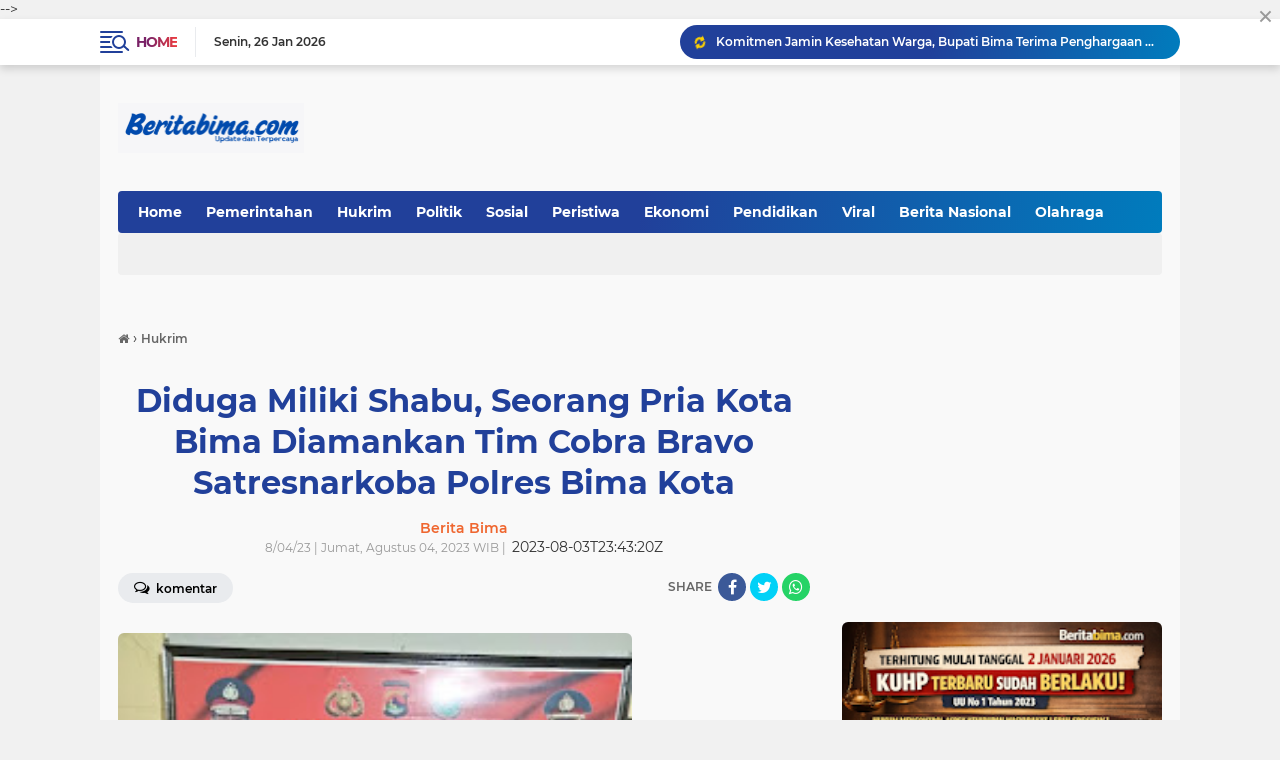

--- FILE ---
content_type: text/html; charset=utf-8
request_url: https://www.google.com/recaptcha/api2/aframe
body_size: 267
content:
<!DOCTYPE HTML><html><head><meta http-equiv="content-type" content="text/html; charset=UTF-8"></head><body><script nonce="QbcRM0gcpyxMbDMc3-eZJA">/** Anti-fraud and anti-abuse applications only. See google.com/recaptcha */ try{var clients={'sodar':'https://pagead2.googlesyndication.com/pagead/sodar?'};window.addEventListener("message",function(a){try{if(a.source===window.parent){var b=JSON.parse(a.data);var c=clients[b['id']];if(c){var d=document.createElement('img');d.src=c+b['params']+'&rc='+(localStorage.getItem("rc::a")?sessionStorage.getItem("rc::b"):"");window.document.body.appendChild(d);sessionStorage.setItem("rc::e",parseInt(sessionStorage.getItem("rc::e")||0)+1);localStorage.setItem("rc::h",'1769445676888');}}}catch(b){}});window.parent.postMessage("_grecaptcha_ready", "*");}catch(b){}</script></body></html>

--- FILE ---
content_type: text/javascript; charset=UTF-8
request_url: https://www.beritabima.com/feeds/posts/default/-/Terkini?alt=json-in-script&callback=related_results_labels&max-results=100
body_size: 126941
content:
// API callback
related_results_labels({"version":"1.0","encoding":"UTF-8","feed":{"xmlns":"http://www.w3.org/2005/Atom","xmlns$openSearch":"http://a9.com/-/spec/opensearchrss/1.0/","xmlns$blogger":"http://schemas.google.com/blogger/2008","xmlns$georss":"http://www.georss.org/georss","xmlns$gd":"http://schemas.google.com/g/2005","xmlns$thr":"http://purl.org/syndication/thread/1.0","id":{"$t":"tag:blogger.com,1999:blog-3228281505886709744"},"updated":{"$t":"2026-01-27T00:07:45.002+08:00"},"category":[{"term":"Terkini"},{"term":"Hukrim"},{"term":"Pemerintahan"},{"term":"Pemkot Bima"},{"term":"Polres Bima Kota"},{"term":"Berita Bima"},{"term":"Wali Kota Bima"},{"term":"Pemkab Bima"},{"term":"Politik"},{"term":"Polres Bima"},{"term":"Viral"},{"term":"Aji Man"},{"term":"Peristiwa"},{"term":"Narkoba"},{"term":"Hukim"},{"term":"Tim Puma 2 Polres Bima Kota"},{"term":"Kota Bima"},{"term":"Wakil Wali Kota Bima"},{"term":"Olahraga"},{"term":"Berita Bima terkini"},{"term":"Sosial"},{"term":"Kapolres Bima Kota"},{"term":"DPRD Kota Bima"},{"term":"Pendidikan"},{"term":"PJ Wali Kota Bima"},{"term":"Tim Puma 1 Polres Bima Kota"},{"term":"Man Feri"},{"term":"Polda NTB"},{"term":"ManFeri"},{"term":"Polsek Rasanae Barat"},{"term":"Mi6"},{"term":"Bawaslu Kota Bima"},{"term":"Miras"},{"term":"Pilkada Kota Bima"},{"term":"Polsek Sape"},{"term":"Anggota Komisi VIII DPR RI H Rachmat Hidayat"},{"term":"Kebakaran"},{"term":"Bupati Bima"},{"term":"Kapolsek Rasanae Barat"},{"term":"Polres Dompu"},{"term":"Berita Nasional"},{"term":"Gotong royong"},{"term":"DLH Kota Bima"},{"term":"Polsek Asakota"},{"term":"Lakalantas"},{"term":"Manggemaci"},{"term":"Pencurian"},{"term":"NTB"},{"term":"Curanmor"},{"term":"Kapolres Bima"},{"term":"Kelurahan Manggemaci"},{"term":"PDI P"},{"term":"Tim Puma II Polres Bima Kota"},{"term":"HBK"},{"term":"Kota Bima BISA"},{"term":"Judi Sabung Ayam"},{"term":"MTQ"},{"term":"PDI Perjuangan"},{"term":"Sat Samapta Polres Bima Kota"},{"term":"Banjir"},{"term":"PJ Sekda"},{"term":"Pj Walikota Bima"},{"term":"Stunting"},{"term":"Hukrim di Bima"},{"term":"Baznas Kota Bima"},{"term":"Berita NTB"},{"term":"HUT RI ke 80"},{"term":"Polsek Rasanae Timur"},{"term":"Wakil Bupati Bima"},{"term":"Festival Rimpu Mantika 2025"},{"term":"Tim Cobra Bravo Polres Bima Kota"},{"term":"KPK"},{"term":"PPPK"},{"term":"Pariwisata"},{"term":"Penemuan Mayat"},{"term":"Polri"},{"term":"Rohmi Firin"},{"term":"Sat Lantas Polres Bima Kota"},{"term":"Sekda Kota Bima"},{"term":"Terbaru"},{"term":"Berita Kabupaten Bima"},{"term":"Budaya"},{"term":"Camat Asakota"},{"term":"Gas LPG"},{"term":"HM Rum"},{"term":"Patroli"},{"term":"Patroli KRYD"},{"term":"Bima"},{"term":"KPU Kota Bima"},{"term":"Operasi Pasar"},{"term":"Pilkada 2024"},{"term":"Polsek Wera"},{"term":"Shabu"},{"term":"Tim Cobra Alpha"},{"term":"Ekonomi"},{"term":"Kabupaten Bima"},{"term":"Pasar Murah"},{"term":"Pelantikan"},{"term":"Polsek Lambu"},{"term":"Razia Miras"},{"term":"BNNK Bima"},{"term":"Kecelakaan"},{"term":"Lombok FC"},{"term":"Sekda"},{"term":"TNI"},{"term":"TNI Polri"},{"term":"Berita Polres Bima"},{"term":"Dompu"},{"term":"FORNAS ke VIII"},{"term":"Gubernur NTB"},{"term":"Nasional"},{"term":"Opini"},{"term":"Selasa Menyapa"},{"term":"Tim Cobra Alva Polres Bima Kota"},{"term":"Tim Puma I Polres Bima Kota"},{"term":"Vaksinasi"},{"term":"Wera"},{"term":"Mataram"},{"term":"PDIP NTB"},{"term":"Patroli Cipkon"},{"term":"Pencabulan"},{"term":"Polsek Wawo"},{"term":"Tim Kaisar Hitam"},{"term":"Vaksin"},{"term":"ASN"},{"term":"Bulog Bima"},{"term":"HMQ"},{"term":"Honorer"},{"term":"Kapolda NTB"},{"term":"Kapolsek Kilo"},{"term":"Pacuan Kuda"},{"term":"Pembunuhan"},{"term":"Pemilu 2024"},{"term":"Penganiayaan"},{"term":"Rakor"},{"term":"Sat Binmas Polres Bima"},{"term":"Sidak"},{"term":"Waka Polres Bima Kota"},{"term":"Walikota Bima"},{"term":"Berita Kriminal Bima"},{"term":"Bhabinkamtibmas"},{"term":"H.Rachmat Hidayat"},{"term":"Jumat Curhat"},{"term":"Koperindag Kota Bima"},{"term":"PKS"},{"term":"Pembacokan"},{"term":"Sabu"},{"term":"Sat Binmas Polres Bima Kota"},{"term":"Sosialisasi"},{"term":"TP PKK Kota Bima"},{"term":"Ady Mahyudi"},{"term":"Air Bersih"},{"term":"Bolo"},{"term":"DPRD Kabupaten Bima"},{"term":"Diskominfotik Kota Bima"},{"term":"Inflasi"},{"term":"Kapolsek Rasanae Timur"},{"term":"PJ Gubernur NTB"},{"term":"PKT Kota Bima"},{"term":"Pemanahan"},{"term":"Penadah"},{"term":"Pencurian Handphone"},{"term":"Pilkada NTB"},{"term":"Polsek Bolo"},{"term":"Sat Pol Airud Polres Bima Kota"},{"term":"Tim Puma Polres Bima"},{"term":"Wakil Walikota Bima"},{"term":"Asisten I"},{"term":"Bagi Takjil"},{"term":"Banjir Bandang"},{"term":"Baznas"},{"term":"Berita Kota Bima"},{"term":"Curat"},{"term":"DBD"},{"term":"Demokrat"},{"term":"FGD"},{"term":"Gas elpiji 3 kg"},{"term":"HMI"},{"term":"HP"},{"term":"Harga Jagung"},{"term":"Harga Jagung Anjlok"},{"term":"Hukum"},{"term":"Imtaq"},{"term":"Kasat Lantas Polres Bima"},{"term":"Ketua DPRD Kota Bima"},{"term":"Koperasi Merah Putih"},{"term":"Lombok Timur"},{"term":"PAD"},{"term":"PGRI"},{"term":"Partai Demokrat"},{"term":"Pemprov NTB"},{"term":"Polsek Kilo"},{"term":"Polsek Langgudu"},{"term":"Polsek Madapangga"},{"term":"Puan Maharani"},{"term":"RSUD Kota Bima"},{"term":"Rontu"},{"term":"Rutan Bima"},{"term":"Sampah"},{"term":"UMKM"},{"term":"UNMBO Bima"},{"term":"Ucapan"},{"term":"AKBP Rohadi SIK"},{"term":"Aktivis"},{"term":"Arak Bali"},{"term":"Asisten III"},{"term":"BKPSDM"},{"term":"BPBD Kota Bima"},{"term":"Banjir Bima"},{"term":"Banjir Kota Bima"},{"term":"Berita Dompu"},{"term":"Blokir Jalan"},{"term":"DPO Curanmor"},{"term":"Damkar Kota Bima"},{"term":"Desa Mpuri"},{"term":"Dinas Sosial"},{"term":"Forkopimda"},{"term":"Ganjar Mahfud"},{"term":"Gantung Diri"},{"term":"Gerak Jalan"},{"term":"HBK Peduli"},{"term":"HUT Bhayangkara"},{"term":"Iklan"},{"term":"Kasat Lantas Polres Bima Kota"},{"term":"Konser Slank"},{"term":"LPM"},{"term":"Lombok Tengah"},{"term":"Lurah Manggemaci"},{"term":"MBG"},{"term":"Mahasiswa"},{"term":"NUFReP"},{"term":"PGRI Kota Bima"},{"term":"PKH Daerah"},{"term":"Pemkab"},{"term":"Penggelapan"},{"term":"Polsek Rastim"},{"term":"Prestasi"},{"term":"Rapat Paripurna"},{"term":"Reses"},{"term":"Residivis"},{"term":"Sat Pol PP Kota Bima"},{"term":"Syamsurih"},{"term":"Taufik H. A. Karim SH"},{"term":"Terumbu Karang"},{"term":"Ucapan Idul Fitri"},{"term":"Wabub Bima"},{"term":"AHY"},{"term":"Ady Irfan"},{"term":"Angin kencang"},{"term":"Asisten II"},{"term":"Babinsa"},{"term":"Babinsa Manggemaci"},{"term":"Bang Zul"},{"term":"Beritabima"},{"term":"DKKB"},{"term":"Didu"},{"term":"Dugaan Politik Praktis"},{"term":"Feri Sofiyan"},{"term":"Garda Muda"},{"term":"H A Rahman H Abidin"},{"term":"HUT RI ke 77"},{"term":"Hj.Indah Dhamayanti Putri"},{"term":"Hut Kota Bima ke 20"},{"term":"Jamaah Haji"},{"term":"Kecelakaan di Bima"},{"term":"Kemenag"},{"term":"Kemendagri"},{"term":"Knalpot Racing"},{"term":"Kominfo RI"},{"term":"LMND Kota Bima"},{"term":"LPM Kota Bima"},{"term":"LPM Manggemaci"},{"term":"NW"},{"term":"Oknum Guru"},{"term":"Panah"},{"term":"Paripurna"},{"term":"Pasar Amahami"},{"term":"Polsek Ambalawi"},{"term":"Polsek Donggo"},{"term":"Polsek Woha"},{"term":"Polsubsektor Raba"},{"term":"SDN 42 Kota Bima"},{"term":"Senpi Rakitan"},{"term":"Slider"},{"term":"Sosial Ekonomi"},{"term":"Tambak"},{"term":"Vicon"},{"term":"Ajiman"},{"term":"Aliansi PPS"},{"term":"Anggota DPRD NTB"},{"term":"Badan Pangan Nasional"},{"term":"Bakti Sosial"},{"term":"Bank NTB"},{"term":"Bardam NTB"},{"term":"BeritaNTB"},{"term":"Bhabinkamtibmas Manggemaci"},{"term":"Camat Mpunda"},{"term":"Cooling System"},{"term":"DP3A"},{"term":"DPD II LPM Kota Bima"},{"term":"DPO"},{"term":"Dana Desa"},{"term":"Demonstrasi"},{"term":"Desa Campa"},{"term":"Dinsos"},{"term":"Dugaan Pemerkosaan"},{"term":"FUI"},{"term":"Ganjar Pranomo"},{"term":"Gerindra"},{"term":"H Bambang Kristiono SE"},{"term":"HML"},{"term":"Handphone"},{"term":"IAIN Bima"},{"term":"IDP"},{"term":"Jagung"},{"term":"Jalan Rusak"},{"term":"KPU Kabupaten Bima"},{"term":"Kasus Penganiayaan"},{"term":"Kekeringan Air"},{"term":"Kormi"},{"term":"LASQI"},{"term":"Lomba Kebersihan"},{"term":"Lombok Barat"},{"term":"MTQ Kecamatan Mpunda"},{"term":"Maling Handphone"},{"term":"Maling Mesin Pompa Air"},{"term":"Menkes RI"},{"term":"Operasi Patuh Rinjani"},{"term":"PELNI Bima"},{"term":"PUPR Kota Bima"},{"term":"PWI Kota Bima"},{"term":"Pariwisata Bima"},{"term":"Patroli Blue Light"},{"term":"Pegadaian Cabang Bima"},{"term":"Pemerkosaan"},{"term":"Pemilu"},{"term":"Penghargaan"},{"term":"Pokdarkamtibmas"},{"term":"Polsek Kawasan Pelabuhan Laut Bima"},{"term":"Polsek Monta"},{"term":"Polsek Sanggar"},{"term":"Polsek Soromandi"},{"term":"RDP"},{"term":"Rotasi Mutasi"},{"term":"STN"},{"term":"Sabung Ayam"},{"term":"Sat PolAirud Polres Bima Kota"},{"term":"Sat Resnarkoba Polres Bima Kota"},{"term":"Satlantas Polres Bima"},{"term":"Serasuba"},{"term":"TAPD"},{"term":"Tramadol"},{"term":"Umi Badrah"},{"term":"Vaksinasi Booster"},{"term":"Wagub NTB"},{"term":"Wartawan"},{"term":"kenaikan pangkat"},{"term":"sertijab"},{"term":"Abdul Rauf"},{"term":"Amir Syarifuddin"},{"term":"Anggota DPR RI"},{"term":"Apeksi"},{"term":"Apel Gabungan"},{"term":"Arak"},{"term":"BINROHTAL"},{"term":"BPJS"},{"term":"BPK"},{"term":"BPN"},{"term":"BSI"},{"term":"Banjir Dompu"},{"term":"Bhabinkamtibmas Kelurahan Pane"},{"term":"Bocah Tenggelam"},{"term":"Bulog"},{"term":"Camat Rasanae Barat"},{"term":"Curi Kambing"},{"term":"DPPKB Kota Bima"},{"term":"DPR RI"},{"term":"Dae Andang"},{"term":"Dandim 1608 Bima"},{"term":"Dirpamobvit Polda NTB"},{"term":"Dishub Kota Bima"},{"term":"Donor Darah"},{"term":"Dr Zul"},{"term":"FKUB"},{"term":"FPTI"},{"term":"Feri Sofian"},{"term":"GOW Kota Bima"},{"term":"Golkar"},{"term":"H.Arahman H Abidin"},{"term":"HUT NTB"},{"term":"Haflah Al-Qur’an"},{"term":"Hj Mahdalena"},{"term":"IGA 2025"},{"term":"IMM"},{"term":"IRT"},{"term":"Inspektorat Bima"},{"term":"Iwapi"},{"term":"Jambret"},{"term":"Joki Cilik"},{"term":"KORMI Bima"},{"term":"Kabag Ops Polres Bima Kota"},{"term":"Kapolsek Kawasan Pelabuhan Laut Bima Polres Bima Kota"},{"term":"Kasus Pemerkosaan"},{"term":"Kasus Pencurian"},{"term":"Kebersihan"},{"term":"Kecamatan Mpunda"},{"term":"Kejaksaan Negeri Bima"},{"term":"Kelangkaan"},{"term":"Kesehatan"},{"term":"Ketua Bhayangkari Kabupaten Bima"},{"term":"Ketua DPR RI"},{"term":"Ketua PKK Kota Bima"},{"term":"Korupsi"},{"term":"Kunker"},{"term":"Lalin"},{"term":"Lowongan Kerja"},{"term":"MK"},{"term":"Maling"},{"term":"Maling HP"},{"term":"Mantan Wali Kota Bima"},{"term":"Mapolsek Monta"},{"term":"Mobil Dinas"},{"term":"Motor Bodong"},{"term":"Musrembang"},{"term":"Musrenbang"},{"term":"Narkotika"},{"term":"Nataru"},{"term":"Netralitas ASN"},{"term":"Operasi Pasar Murah"},{"term":"PAN"},{"term":"PDiP"},{"term":"PKB"},{"term":"PKL"},{"term":"PMI"},{"term":"PSSI Kota Bima"},{"term":"Panen Raya"},{"term":"Pantai Lariti"},{"term":"Panwascam"},{"term":"Parado"},{"term":"Paruh Waktu"},{"term":"Pawai Rimpu"},{"term":"Pawai Rimpu Mantika 2025"},{"term":"Pelantikan Wali Kota Bima"},{"term":"Pemanah Misterius"},{"term":"Pemilu Serentak 2024"},{"term":"Penanganan Sampah"},{"term":"Penertiban"},{"term":"Penggerebekan"},{"term":"Penipuan"},{"term":"Penyerahan Senpi Rakitan"},{"term":"Personil Polsek Kawasan Pelabuhan Laut Bima"},{"term":"Pilkades Serentak"},{"term":"Pisah Sambut Kapolres Bima Kota"},{"term":"Polri Peduli"},{"term":"Purna Tugas"},{"term":"Razia"},{"term":"Razia Gabungan"},{"term":"Rimpu Mantika"},{"term":"Rohmi"},{"term":"Romi Firin"},{"term":"Rotasi Mutasi Pejabat Pemkot Bima"},{"term":"SDN 11 Manggemaci Kota Bima"},{"term":"SMP N 10 Kota Bima"},{"term":"Sambinae"},{"term":"Sanggar"},{"term":"Sape"},{"term":"Sat Res Narkoba Polres Bima Kota"},{"term":"Sepak Bola"},{"term":"Silaturahim"},{"term":"Sosial Ekonimi"},{"term":"Sultan Muhammad Salahuddin"},{"term":"Sumbawa Barat"},{"term":"TERPOPULER"},{"term":"TPID"},{"term":"Taman Amahami"},{"term":"Terkinii"},{"term":"Terkirim"},{"term":"Tim Bravo Polres Bima Kota"},{"term":"Tim Puma Polres Dompu"},{"term":"UM Bima"},{"term":"Ucapan Hari Pahlawan"},{"term":"Universitas Nggusuwaru"},{"term":"Volley Ball"},{"term":"Wali Kota Bima Cup I"},{"term":"Wali Kota Cup"},{"term":"Wamen PKP"},{"term":"Wisata Bima Dompu"},{"term":"Wushu Kabupaten Bima"},{"term":"Zakat"},{"term":"persetubuhan terhadap anak"},{"term":"AKJII"},{"term":"AKP Suhatta"},{"term":"AMP2 NTB"},{"term":"APBD"},{"term":"APBD 2025"},{"term":"APBD 2026"},{"term":"Adi Mahyudi"},{"term":"Agama"},{"term":"Agus Mawardi"},{"term":"Air Banjir"},{"term":"Air Terjun"},{"term":"Ajang Inovasi"},{"term":"Akademisi"},{"term":"Alun - alun"},{"term":"Amanah"},{"term":"Anggota DPRD Kota Bima"},{"term":"Angin Puting beliung"},{"term":"Anis Baswedan"},{"term":"Anjing Rabies"},{"term":"Aplikasi Biko Polres Bima Kota"},{"term":"Arus Balik"},{"term":"Aset Daerah"},{"term":"Aset Pemerintah"},{"term":"Asusila"},{"term":"Atlet NTB"},{"term":"BBM"},{"term":"BBM jenis Minyak Tanah"},{"term":"BKN"},{"term":"BMKG"},{"term":"BNI"},{"term":"BPKAD"},{"term":"BPN Kota Bima"},{"term":"BRIDA"},{"term":"Babinkamtibmas"},{"term":"Babinkamtibmas Kelurahan Manggemaci"},{"term":"Badai NTB"},{"term":"Badan Ketahanan Pangan Kota Bima"},{"term":"Baksos"},{"term":"Bali"},{"term":"Baligho"},{"term":"Bank Mandiri"},{"term":"Bank NTB Syariah"},{"term":"Bank Sampah"},{"term":"Bansos"},{"term":"Bantuan Hibah"},{"term":"Bapanas"},{"term":"Bapeda"},{"term":"Bardam"},{"term":"Bawaslu NTB"},{"term":"Baznas RI"},{"term":"Bedi"},{"term":"Bem Bima Raya"},{"term":"Beras Murah SPHP"},{"term":"Berita Kehilanagan"},{"term":"Berita Polres Bima Kabupaten"},{"term":"Bhabinkamtibmas Nitu"},{"term":"Bimtek"},{"term":"Bintara"},{"term":"Brimob"},{"term":"Bronjonisasi"},{"term":"Bunuh Diri"},{"term":"Bus"},{"term":"Calon Jamaah Haji"},{"term":"Capres"},{"term":"Car Free Day"},{"term":"Cegah PMK"},{"term":"Coklit"},{"term":"Cuaca Extrem"},{"term":"Curi Handphone"},{"term":"DCS Kota Bima"},{"term":"DPD"},{"term":"DPRD Lombok Timur"},{"term":"DPRD NTB"},{"term":"DPRD Provinsi"},{"term":"DPW Kota Bima"},{"term":"DWP"},{"term":"Dae Pawan"},{"term":"Dana KUR"},{"term":"Dandenpom IX\/2 Mataram"},{"term":"Dandim Bima"},{"term":"Dekranasda Kota Bima"},{"term":"Demostrasi"},{"term":"Desa Sumi"},{"term":"Dian Foundation"},{"term":"Dinas Pertanian"},{"term":"Ducati"},{"term":"Dukung Ketahanan Pangan"},{"term":"Dzikir"},{"term":"FKGK"},{"term":"Fahri Hamzah"},{"term":"Festival Pesona Dana Mbojo 2025"},{"term":"Festival Rimpu Mbojo 2022"},{"term":"Festival Sangiang Api"},{"term":"Forum Satgas PPA Kota Bima"},{"term":"GAPOKTAN"},{"term":"GOW Bima"},{"term":"GP Ansor"},{"term":"Gaji 13"},{"term":"Gatur"},{"term":"Gemilang"},{"term":"Guru"},{"term":"Guru Honor Di pecat"},{"term":"H Arahman H Abidin"},{"term":"H Lalu Gita Ariadi"},{"term":"HGN"},{"term":"HIPMI NTB"},{"term":"HMI Cabang Bima"},{"term":"HUT Dompu"},{"term":"HUT Kota Bima ke 23"},{"term":"HUT Polwan ke 74"},{"term":"HUT RI Ke 78"},{"term":"HUT RI ke 79"},{"term":"Hardiknas"},{"term":"Hari Pahlawan"},{"term":"Hari Santri"},{"term":"Hari ibu"},{"term":"Hukrim Dompu"},{"term":"IAIN"},{"term":"IBI Kota Bima"},{"term":"IDI"},{"term":"IGI"},{"term":"IJTI"},{"term":"Ibu Bhayangkari"},{"term":"Ibu Guru di tangkap basah"},{"term":"Iman Suryo Wibowo"},{"term":"Info Orang Hilang"},{"term":"Ismed"},{"term":"Isra Miraj"},{"term":"Istri Wali Kota Bima"},{"term":"Isu"},{"term":"Isu Penculikan Anak"},{"term":"Jasad Bayi"},{"term":"Jatiwangi"},{"term":"Jembatan"},{"term":"Jembatan Putus"},{"term":"Johan Rosihan"},{"term":"Judi Kartu"},{"term":"Judi Togel"},{"term":"KAMMI BIMA"},{"term":"KICI"},{"term":"KKN"},{"term":"KORMI Kota Bima"},{"term":"KPU NTB"},{"term":"KRYD"},{"term":"KTT G20"},{"term":"KabupatenBima"},{"term":"Kadis Sosial"},{"term":"Kanit Pidum Polres Bima Kota"},{"term":"Kapal Tenggelam"},{"term":"Kapolsek Bolo"},{"term":"Karang Taruna"},{"term":"Karnaval Kendaraan Berhias"},{"term":"Kasat Binmas Polres Bima Kota"},{"term":"Kasat Reskrim Polres Bima Kota"},{"term":"Kasus Pemanahan Misterius di Bima"},{"term":"Kasus Pembunuhan"},{"term":"Kasus Pencabulan"},{"term":"Keagamanaan"},{"term":"Kebakaran Desa Renda"},{"term":"Kecelakaan Bus di Bima"},{"term":"Kecelakaan Maut Di Bima"},{"term":"Kejagung"},{"term":"Kejati NTB"},{"term":"Kelangkaan Minyak Goreng"},{"term":"Kelurahan Dara"},{"term":"Kelurahan Kodo"},{"term":"Kelurahan Mamggemaci"},{"term":"Kelurahan Nungga"},{"term":"Kemenkumham NTB"},{"term":"Kendo"},{"term":"Ketahanan Pangan"},{"term":"Ketapel"},{"term":"Ketua MK"},{"term":"Kodim 1608 \/ Bima"},{"term":"Kodim Bima"},{"term":"Kohati"},{"term":"Kompolnas"},{"term":"Konser"},{"term":"Konten Kreator"},{"term":"Koperasi Desa Merah Putih"},{"term":"Korban Banjir"},{"term":"Korban Kebakaran"},{"term":"Korban Tenggelam"},{"term":"LAWATA"},{"term":"LKKS"},{"term":"Ladewa"},{"term":"Lampe"},{"term":"Langgudu"},{"term":"Laptop"},{"term":"Lomba Kelurahan"},{"term":"Lombok"},{"term":"MAN 2 Kota Bima"},{"term":"MKRI"},{"term":"MTsN 1 Kota Bima"},{"term":"MUI"},{"term":"Madapangga"},{"term":"Majalah Tempo"},{"term":"Makan Gizi Gratis"},{"term":"Makan Gratis"},{"term":"Maling Kambing"},{"term":"Man Fer"},{"term":"Masjid Al Muwahidin"},{"term":"Masjid Terapung"},{"term":"Mata Air Tampuro"},{"term":"Mbolo Nae"},{"term":"Melayu"},{"term":"Mendagri"},{"term":"Meninggal"},{"term":"Menparekraf"},{"term":"Miras Oplosan Sofi di Bima"},{"term":"Monggonao"},{"term":"MotoGP"},{"term":"Motor"},{"term":"Muhammadiyah"},{"term":"Musda"},{"term":"Nasdem"},{"term":"Nukrah Kasipahu"},{"term":"Nurul Iqamah"},{"term":"ODGJ"},{"term":"Oknum Biduan"},{"term":"Oknum Guru ditangkap basah bersama suami orang"},{"term":"Open Turnamen Catur se NTB"},{"term":"Operasi Zebra"},{"term":"PAW"},{"term":"PBNW"},{"term":"PILGUB"},{"term":"PKK Kabupaten Bima"},{"term":"PMII"},{"term":"POMNAS 2025"},{"term":"PON 2028"},{"term":"PPS"},{"term":"PT Pelindo"},{"term":"Panahan"},{"term":"Pangdam IX\/Udayana"},{"term":"Pangkalan Nakal"},{"term":"Pansus"},{"term":"Panti Asuhan"},{"term":"Paralayang Dunia"},{"term":"Partai Perindo NTB"},{"term":"Pawai Obor"},{"term":"Pawai Rimpu Mantika 2024"},{"term":"Pedoman Media Siber"},{"term":"Peduli Banjir"},{"term":"Pelakor"},{"term":"Pelantikan PJ Wali Kota Bima"},{"term":"Pelecehan Seksual"},{"term":"Pelindo"},{"term":"Pemanah"},{"term":"Pemusnahan"},{"term":"Pencabulan di Bima"},{"term":"Pencurian Kambing"},{"term":"Penemuan Jasad"},{"term":"Penemuan Mayat Bayi"},{"term":"Penetapan Wali Kota Wakil Wali Kota Bima"},{"term":"Pengeroyokan"},{"term":"Penghijauan"},{"term":"Pengrusakan"},{"term":"Penjambret di Bima"},{"term":"Pensiunan"},{"term":"Pentaque"},{"term":"Penusukan"},{"term":"Persekobi"},{"term":"Perum Bulog"},{"term":"Petani"},{"term":"Pilkada"},{"term":"Plh Sekda"},{"term":"Pohon Tumbang"},{"term":"Pokir"},{"term":"Pol Airud"},{"term":"Polres Sumbawa Barat"},{"term":"Polsek Kawasan Pelabuhan Bima"},{"term":"Polsek Woja"},{"term":"Pos Pelayanan"},{"term":"Presiden"},{"term":"Presiden Prabowo"},{"term":"Propam Polres Bima Kota"},{"term":"Provinsi Pulau Sumbawa"},{"term":"RPJMD 2025  2029"},{"term":"RSUD"},{"term":"RSUD Sondosia"},{"term":"Rannya Agustyra Kristiono"},{"term":"Rapat BANMUS"},{"term":"Razia Petasan"},{"term":"Rekapitulasi"},{"term":"Reskrim Polres Bima Kota"},{"term":"Retret"},{"term":"Rumah roboh"},{"term":"SE"},{"term":"SEMMI Bima"},{"term":"STIE"},{"term":"STIH Muhammadiyah Bima"},{"term":"STKIP Harapan Bima"},{"term":"STKIP TAMSIS BIMA"},{"term":"STQ"},{"term":"Sajam"},{"term":"Sat Lantas Polres Bima"},{"term":"Sat Narkoba Polres Bima"},{"term":"Satlantas Polres Bima Kota"},{"term":"Satnarkoba Polres Bima Kota"},{"term":"Satnarkoba Polres Dompu"},{"term":"Sembako"},{"term":"Senjata Api Rakitan"},{"term":"Sepeda Listrik"},{"term":"Siswa"},{"term":"Sofi"},{"term":"Soromandi"},{"term":"Sudarmo"},{"term":"Sumbawa Besar"},{"term":"Syamsuddin"},{"term":"Syamsurih Firdaus"},{"term":"TGB"},{"term":"THR"},{"term":"TP Posyandu Kota Bima"},{"term":"TPA"},{"term":"TPQ"},{"term":"Tahanan"},{"term":"Tahun Baru 2026"},{"term":"Tanam Pohon"},{"term":"Tawuran"},{"term":"Team Cobra Alva Polres Bima Kota"},{"term":"Tenggelam"},{"term":"Terduga Pemerkosa"},{"term":"Tersambar Petir"},{"term":"Tes Urin"},{"term":"Tim Elang"},{"term":"Tokoh Kota Bima"},{"term":"Tri"},{"term":"Truck"},{"term":"UMB BIma"},{"term":"Ucapan HUT"},{"term":"Uma Lengge Wawo Bima"},{"term":"Unit Turjawali Sat Samapta Polres Bima Kota"},{"term":"Universitas Muhammadiyah Bima"},{"term":"WTP"},{"term":"Wakapolres Bima Kota Kompol Mujahidin"},{"term":"Wakil Gubernur NTB"},{"term":"Wali Kota Bima Cup"},{"term":"Wamensos"},{"term":"Warga Kehormatan"},{"term":"Wera Ambalawi"},{"term":"Wisuda"},{"term":"berita rakyat"},{"term":"curas"},{"term":"dr H Irfan"},{"term":"pembobol Rumah"},{"term":"tangkap basah"},{"term":"togel Online"},{"term":"4 Pilar Kebangsaan"},{"term":"A Sikin"},{"term":"AKJII Bima"},{"term":"AKPOL"},{"term":"ALDERA"},{"term":"ALIN"},{"term":"APBD Perubahan 2025"},{"term":"APBN"},{"term":"Adik Lapor Kakak Kandung"},{"term":"Aditya"},{"term":"Ahmad"},{"term":"Ahmad Amirullah"},{"term":"Ahmad Dani"},{"term":"Aipda Sukardin"},{"term":"Air"},{"term":"Air Bertuah"},{"term":"Air Laut Wadumbolo Tercemar"},{"term":"Air Terjun Desa Riamau Bima"},{"term":"Aji Man Peduli Banjir"},{"term":"Aji Man l"},{"term":"Akbid"},{"term":"Aksi"},{"term":"Aksi Blokir Jalan"},{"term":"Aksi Tolak Penundaan"},{"term":"Aksi bersih bersih"},{"term":"Al Muwahiddin"},{"term":"Alas"},{"term":"Alfa Mart"},{"term":"Alumni"},{"term":"Alumni SLTPN 2 Kobi"},{"term":"Alumni SMAN 1 Kota Bima"},{"term":"Amahami"},{"term":"Amir Mbojo"},{"term":"Anak"},{"term":"Anak Dibawah Umur"},{"term":"Anak Lapor Ibu Kandung"},{"term":"Anatar - Syam"},{"term":"Ancam"},{"term":"Andi Sirajudin"},{"term":"Anggaran Media"},{"term":"Anggota DPRD Dompu"},{"term":"Anggota DPRD Kota periode 2004"},{"term":"Aniaya Kucing"},{"term":"Anies - AHY"},{"term":"Anies Baswedan"},{"term":"Anugerah KIP 2025"},{"term":"Apel Dialogis Polres Bima"},{"term":"Apel Operasi Lilin 2025"},{"term":"Apel Pasukan"},{"term":"Apel Siaga"},{"term":"Aplikasi Ladewa"},{"term":"Apresiasi Riset"},{"term":"Armada Sampah"},{"term":"Artikel"},{"term":"Aset"},{"term":"Asisten II Setda Kota Bima"},{"term":"Askab Bima"},{"term":"Aspirasi"},{"term":"Asrama Polres Bima Kota"},{"term":"Atina"},{"term":"Atlit"},{"term":"Audiensi"},{"term":"Ayah Diduga Cabuli Anak Kandung"},{"term":"Ayah Kandung"},{"term":"BEM Muhammadiyah Bima"},{"term":"BI NTB"},{"term":"BKKBN"},{"term":"BKOW"},{"term":"BKOW NTB"},{"term":"BKSDA"},{"term":"BLTS"},{"term":"BM GERAK"},{"term":"BNPB"},{"term":"BOS"},{"term":"BPBD"},{"term":"BPBD Kabupaten Bima"},{"term":"BPD"},{"term":"BPD HIPMI NTB"},{"term":"BPD Rupe"},{"term":"BPIP"},{"term":"BPOM NTB"},{"term":"BPS"},{"term":"BSI Cabang Bima"},{"term":"BUMDes"},{"term":"BWS NT I"},{"term":"Babinkamtibmas Desa Bugis"},{"term":"Babinkamtibmas Kelurahan Dara"},{"term":"Babinkamtibmas Monggonao"},{"term":"Babinsa Desa Tawali"},{"term":"Babul Jannah"},{"term":"Badko Bali Nusra"},{"term":"Badminton"},{"term":"Bag SDM Polres Bima"},{"term":"Bagi Sembako"},{"term":"Bagian Kesra Kota Bima"},{"term":"Bahbinkamtibmas"},{"term":"Bajak Laut"},{"term":"Baka Jaya"},{"term":"Bakar rumah"},{"term":"Balap Liar"},{"term":"Balikpapan"},{"term":"Bambang Finarwanto"},{"term":"Bambang Haruymurti"},{"term":"Bambang Mei Finarwanto SH"},{"term":"Bandara SMS Bima"},{"term":"Banjir di Kecamatan Manggelewa"},{"term":"Banjir mataram"},{"term":"Bank BRI"},{"term":"Bank Syariah Indonesia"},{"term":"Bantuan Modal"},{"term":"Bantuan Pangan"},{"term":"Bapenda Kabupaten Bima"},{"term":"Barang Bukti"},{"term":"Barcelona"},{"term":"Bardam Nusa NTB"},{"term":"Basket Ball"},{"term":"Batalyon C Pelopor Sat Brimobda NTB"},{"term":"Bawang Merah"},{"term":"Bawaslu Kabupaten Bima"},{"term":"Bea Cukai"},{"term":"Beasiswa Dalam Negeri"},{"term":"Beasiswa S3"},{"term":"Bedah Rumah"},{"term":"Bedi Putra"},{"term":"Bedi Putra Cup"},{"term":"Bedi Putra FC"},{"term":"Begal"},{"term":"Beras Murah"},{"term":"Beras SPHP"},{"term":"Beras pangan"},{"term":"Berita Kriminal Kabupaten Bima"},{"term":"Berita Kriminal Kota Bima"},{"term":"Berita+Bima"},{"term":"Bhabinkamtibmas Bantu Pengecoran Masjid"},{"term":"Bhabinkamtibmas Desa Sore"},{"term":"Bhabinkamtibmas Desa Tawali"},{"term":"Bhabinkamtibmas Jatibaru"},{"term":"Bhabinkamtibmas Lampe"},{"term":"Bhabinkamtibmas Monggonao"},{"term":"Bhabinkamtibmas Nungga"},{"term":"Bhabinkamtibmas Penaraga"},{"term":"Bhabinkamtibmas Rabadompu Barat"},{"term":"Bhabinkamtibmas Radom Timur"},{"term":"Bhabinkamtibmas Riamau"},{"term":"Bhabinkamtibmas Rite"},{"term":"Bhabinsa"},{"term":"Bhakti Sosial"},{"term":"Bharaduta Bukber"},{"term":"Bharaduta Silaturahim"},{"term":"Bhayangkari Cabang Bima Kota"},{"term":"Bibit Ikan"},{"term":"Bibit Jagung"},{"term":"Biliar"},{"term":"Billiard"},{"term":"Bimbingan Rohani"},{"term":"Bimtek Manajemen Risiko"},{"term":"Bimtek SP2D Online"},{"term":"Biografi Aji Man"},{"term":"Bobol Rumah"},{"term":"Bobol Toko Elektronik"},{"term":"Bocah Bima Idap Tumor Mata"},{"term":"Bocah Bima terlindas Mobil"},{"term":"Boyolali"},{"term":"Brimob Cup V 2025"},{"term":"Bripka Imanur Faudzan"},{"term":"Bripka Syarifuddin"},{"term":"Buaya"},{"term":"Bukber"},{"term":"Bullying"},{"term":"Bumi Gora"},{"term":"Bunda Genre"},{"term":"Bunda Literasi Kota Bima"},{"term":"Bunda Paud Kabupaten Bima"},{"term":"Bunda Paud Kota Bima"},{"term":"Bung Maman"},{"term":"Bupati Bima Terpilih"},{"term":"Bupati Wakil Bupati Bima Terpilih"},{"term":"Buruh"},{"term":"Butuh bantuan"},{"term":"C1 Hasil TPS Kota Bima"},{"term":"CCTV Kota Bima"},{"term":"CCTV di Kota Bima"},{"term":"CPNS"},{"term":"Cadangan pangan"},{"term":"Cafe Falcao"},{"term":"Caleg DPR RI Dapil Pulau Lombok"},{"term":"Call Center 110"},{"term":"Calon Gubernur NTB"},{"term":"Calon Ketua LPM Manggemaci"},{"term":"Calon Ketua PSSI Kota Bima"},{"term":"Calon Perseorangan"},{"term":"Calon Sekda"},{"term":"Camat Kilo"},{"term":"Camat Raba"},{"term":"Camat Rasanae Timur"},{"term":"Capacity Building TPID 2025"},{"term":"Catur"},{"term":"Cek Harga Jagung"},{"term":"Cek Nama dukungan Bakal Calon DPD"},{"term":"Command Centre"},{"term":"Covid 19"},{"term":"Creator Bima Dompu"},{"term":"Curi Emas"},{"term":"Curi Kotak Amal"},{"term":"Cuti"},{"term":"DBCHT"},{"term":"DPC Demokrat Kota Bima"},{"term":"DPC PDI Lombok Timur"},{"term":"DPC PDIP Kota Bima"},{"term":"DPD GMNI NTB"},{"term":"DPD PAN Kabupaten Bima"},{"term":"DPD PAN Kota Bima"},{"term":"DPD Tani Merdeka"},{"term":"DPM UM Bima"},{"term":"DPMPTSP Kota Bima"},{"term":"DPPKB Kobi"},{"term":"DPR RI Komisi III"},{"term":"DPRD"},{"term":"DPRD Mataram"},{"term":"DTSEN"},{"term":"DWP KPK Independen NTB"},{"term":"Daftar Nama Media Bima"},{"term":"Daftar ke PAN"},{"term":"Daging Qurban"},{"term":"Dan restu 162 Wira bhakti"},{"term":"Dana Aspirasi"},{"term":"Dana Haji"},{"term":"Dana Mbojo Menyapa"},{"term":"Danposramil Asakota"},{"term":"Danramil Rasanae Bima"},{"term":"Danrem 162\/WB"},{"term":"Danyon 742"},{"term":"Dapur MBG"},{"term":"Data Tak Dikenal"},{"term":"Debat"},{"term":"Debat Padlon I"},{"term":"Debat Paslon ke 2"},{"term":"Debitur"},{"term":"Dedy Kurniawan"},{"term":"Deklarasi Man Feri"},{"term":"Dekranasda Kabupaten Bima"},{"term":"Dendeng Tamari"},{"term":"Depot Air Minum Nasi Monca"},{"term":"Desa Daha"},{"term":"Desa Doro Oo"},{"term":"Desa Hu'u"},{"term":"Desa Karumbu"},{"term":"Desa Lasi Kecamatan Kilo"},{"term":"Desa Malaju"},{"term":"Desa Malaju Kecamatan Kilo"},{"term":"Desa Matua"},{"term":"Desa Piong"},{"term":"Desa Riamau"},{"term":"Desa Rumbuk"},{"term":"Desa Rupe"},{"term":"Desa Tambe"},{"term":"Desa Teke"},{"term":"Desa Tente"},{"term":"Desi"},{"term":"Dharma Wanita"},{"term":"Dialog"},{"term":"Didin Hamzah"},{"term":"Digerebek"},{"term":"Dikes Kabupaten Bima"},{"term":"Dikes Kota Bima"},{"term":"Diklat"},{"term":"Dinas Ketahanan Pangan"},{"term":"Dinas Pariwisata Kota Bima"},{"term":"Dinas Perhubungan"},{"term":"Dinas Sosial NTB"},{"term":"Dingin Menggigil"},{"term":"Direktur PDAM"},{"term":"Dirusak"},{"term":"Disabilitas"},{"term":"Diskusi"},{"term":"Diskusi Publik"},{"term":"Dit Subdit 1 Intelkam Polda NTB"},{"term":"Doa"},{"term":"Doktor Ridwan"},{"term":"Dompet"},{"term":"Donggo"},{"term":"Doro Nowa"},{"term":"DoroMpuri Institut"},{"term":"Drainase Primer"},{"term":"Drone"},{"term":"Drs Adisan"},{"term":"Duafa"},{"term":"Dugaan Menantu Perkosa Mertua di Bima"},{"term":"Dugaan Money Politic"},{"term":"Dugaan netralitas ASN"},{"term":"Dukcapil Kota Bima"},{"term":"Dukung Peran Pemuda"},{"term":"Efisiensi Anggaran"},{"term":"Efrien Saputra"},{"term":"Elly Alwayni"},{"term":"Elon Musk"},{"term":"Emas Palsu"},{"term":"Evakuasi Mayat"},{"term":"Evaluasi"},{"term":"Event Lombok-Sumbawa Motocross Competition 2023"},{"term":"Event PGAWC 2025"},{"term":"Event Paralayang"},{"term":"FGI"},{"term":"FHMS"},{"term":"FPP NTB"},{"term":"FRAPP"},{"term":"FTTA K2"},{"term":"Ferdian"},{"term":"Festifal dan Seni Budaya Mbojo"},{"term":"Festival"},{"term":"Festival Literasi"},{"term":"Festival Pesona Dana Mbojo"},{"term":"Festival Ramadhan"},{"term":"Festival Rimpu Mantika 2024"},{"term":"Festival Seni Budaya Mbojo 2025"},{"term":"Festival Theater 2025"},{"term":"Festival Warna Warni"},{"term":"Fildan"},{"term":"Final Kopri Cup"},{"term":"Firnas VIII"},{"term":"FisDa"},{"term":"Food Box"},{"term":"Forkobi Jakarta"},{"term":"Forum Genre Indonesia"},{"term":"Forum Madrasah dan Sekolah Swasta"},{"term":"Forum PAKSI"},{"term":"Forum PKBM"},{"term":"Foto"},{"term":"G 20"},{"term":"GERMAS"},{"term":"GMNI"},{"term":"Gaji"},{"term":"Gaji DPRD"},{"term":"Gaji PPPK"},{"term":"Gaktiblin"},{"term":"Galian C"},{"term":"Ganja"},{"term":"Gapensi Kota Bima"},{"term":"Gaperna"},{"term":"Gempa Bumi"},{"term":"Gempar"},{"term":"Genting"},{"term":"Gerak Jalan Guru"},{"term":"Gowes"},{"term":"Graha Elektronik"},{"term":"Gubernur"},{"term":"Gun Malingi"},{"term":"Gunung Lewotobi laki laki"},{"term":"Gunung Meletus"},{"term":"Gunung Sangiang"},{"term":"Gunung Tambora"},{"term":"Guru Non ASN"},{"term":"H Lalu Irfani"},{"term":"H.Alwi Yasin"},{"term":"H.Muhammad Qurais"},{"term":"HAB"},{"term":"HAN"},{"term":"HARHUBNAS 2025"},{"term":"HIMKES"},{"term":"HKN"},{"term":"HKN Ke-61"},{"term":"HMI Cabang Dompu"},{"term":"HMI MPO Cabang Bima"},{"term":"HMI MPO Cabang Dompu"},{"term":"HMPV"},{"term":"HMQ Peduli"},{"term":"HMS"},{"term":"HUT Bima ke 385"},{"term":"HUT JADI 2025"},{"term":"HUT Korpri ke 54"},{"term":"HUT Kota Bima ke 22"},{"term":"HUT Lalulintas"},{"term":"HUT Lombok Barat"},{"term":"HUT Megawati"},{"term":"HUT OTDA"},{"term":"HUT PGRI"},{"term":"HUT Polairud ke 77"},{"term":"HUT Polantas ke 67"},{"term":"HUT Pramuka"},{"term":"HUT Pramuka ke 61"},{"term":"HUT RI ke-80"},{"term":"HUT Satpam"},{"term":"HUT Sumbawa"},{"term":"HUat RI Ke 78"},{"term":"Hafal 30 Juz"},{"term":"Haflah Alquran"},{"term":"Hamdan ATT"},{"term":"Harbumnas"},{"term":"Hari Guru Nasional"},{"term":"Hari Kemanudiaan"},{"term":"Hari jadi Bima ke 385"},{"term":"Hariman Siregar"},{"term":"Harlah PPP"},{"term":"Hasto Kristiyanto"},{"term":"Heksavalen"},{"term":"HeruSasongko"},{"term":"Hiburan"},{"term":"Himalo"},{"term":"Hj Badrah Ekawati"},{"term":"Hj IPA Suka"},{"term":"Hoax"},{"term":"Hollymart"},{"term":"Hotline"},{"term":"Humanis"},{"term":"Hutan"},{"term":"IAIM Bima"},{"term":"IKA PMII"},{"term":"IKADAHA"},{"term":"IKADIN NTB"},{"term":"IKMS"},{"term":"IKPA"},{"term":"INAFIS"},{"term":"INFO JUAL BELI"},{"term":"IOF"},{"term":"Identitas Jasad tergeletak di belakang kantor walikota Bima"},{"term":"Idhar"},{"term":"Idul Adha"},{"term":"Imam Masjid"},{"term":"Iman SW"},{"term":"Imbau"},{"term":"Imbauan"},{"term":"Imkobi"},{"term":"Indonesia Award Magazine 2025"},{"term":"Informasi Satu Pintu"},{"term":"Iphone"},{"term":"Iqro"},{"term":"Ir Jokowidodo"},{"term":"Irjen Djoko Purwanto"},{"term":"Islah"},{"term":"Istighosah"},{"term":"Isu Jagung"},{"term":"Isu Politik"},{"term":"Isu Sosial"},{"term":"Iswara Kota Bima"},{"term":"Itwasda Polda NTB"},{"term":"JAK 2 KSB"},{"term":"JICA"},{"term":"JKN"},{"term":"JOB FIT"},{"term":"Jabatan"},{"term":"Jaiwangi"},{"term":"Jalan"},{"term":"Jalan Kalodu Langgudu"},{"term":"Jalan Nasional"},{"term":"Jalan Sehat"},{"term":"Jambore"},{"term":"Jambret HP motor Ditinggal"},{"term":"Jaminan Kesehatan"},{"term":"Jasa raharja"},{"term":"Jasaraharja Perwakilan Bima"},{"term":"Jaspel"},{"term":"Jatibaru"},{"term":"Jatibaru Barat"},{"term":"Jatibaru Timur"},{"term":"Jembatan Ambruk"},{"term":"Jembatan Lewa Mori"},{"term":"Jembatan Rontu"},{"term":"Jembatan Rusak"},{"term":"Jenazah Migran"},{"term":"Jev Londa"},{"term":"Job Fair 2025"},{"term":"Jokowidodo"},{"term":"Jual beli celana berujung maut"},{"term":"Judi Adu Penalti"},{"term":"Judi Bola Adil"},{"term":"Judi Dadu"},{"term":"Judi Karambol"},{"term":"Judi Togel online"},{"term":"Judi online"},{"term":"Jumat Berbagi"},{"term":"Jumat Imtaq"},{"term":"Jumat Menyapa"},{"term":"Jumpa berlian"},{"term":"Jumriah"},{"term":"KADIN"},{"term":"KAMMI NTB"},{"term":"KDKMP"},{"term":"KDRT"},{"term":"KEN 2025"},{"term":"KERMAHUDATARA"},{"term":"KGP"},{"term":"KM Permata Asia"},{"term":"KMKB Makasar"},{"term":"KMP"},{"term":"KNPI NTB"},{"term":"KOMPASS Bima"},{"term":"KONI Kota Bima"},{"term":"KOmunitas Jao"},{"term":"KP4S"},{"term":"KPM"},{"term":"KPPN Bima"},{"term":"KPPS"},{"term":"KPU"},{"term":"KPU Dompu"},{"term":"KPU Provinsi NTB"},{"term":"KSB"},{"term":"KSOP Bima"},{"term":"KSR-PMI UNMBO"},{"term":"Kabag Ops Polres Bima"},{"term":"Kabag Sumda Polres Bima"},{"term":"Kabar Gembira"},{"term":"Kabid Keu Polda NTB"},{"term":"Kabid Tata Ruang"},{"term":"Kabidhumas Polda NTB"},{"term":"Kader KB"},{"term":"Kader Posyandu"},{"term":"Kaderisasi"},{"term":"Kades Piong"},{"term":"Kadis DLH Kota Bima"},{"term":"Kadis Kesehatan"},{"term":"Kadis Pariwisata"},{"term":"Kadis Pehubungan"},{"term":"Kadis Sosial Kota Bima"},{"term":"Kajati NTB"},{"term":"Kakek Cabuli"},{"term":"Kakek Cabuli Cucunya"},{"term":"Kakek di Bima Cabuli Cucunya"},{"term":"Kamaruddin SST"},{"term":"Kampanye Akbar"},{"term":"Kamtibmas"},{"term":"Kanker Ganas"},{"term":"Kantor Camat Madapangga"},{"term":"Kantor Camat Manggelewa Terbakar"},{"term":"Kantor Desa"},{"term":"Kantor Inspektorat Bima"},{"term":"Kantor Walikota Bima Di geledah"},{"term":"Kapal Perintis"},{"term":"Kapal Terbalik"},{"term":"Kapolres Dompu"},{"term":"Kapolsubsektor Pelabuhan Laut Sape"},{"term":"Karang Taruna Manggemaci"},{"term":"Karang Taruna Nae"},{"term":"Karman"},{"term":"Karman PKS"},{"term":"Kartahula"},{"term":"Kasat Reskrim Polres Bima"},{"term":"Kasi Datun Kejari Bima"},{"term":"Kasiwas"},{"term":"Kasus Anak Gantung Diri di Bima"},{"term":"Kasus Blokade Jalan"},{"term":"Kasus Diduga Bocah di olesi Cabe"},{"term":"Kasus Kos - kosan Sadia"},{"term":"Kasus Oknum Ibu Guru Ditangkap Basah bersama Suami Orang"},{"term":"Kasus Pecurian"},{"term":"Kasus Pemanahan"},{"term":"Kasus Penipuan"},{"term":"Kasus Perdagangan Orang"},{"term":"Kasus dugaan Penipuan"},{"term":"Kawasan ule"},{"term":"Kebakaran Rumah di Ambalawi"},{"term":"Kebakaran Tente"},{"term":"Kebakaran di Dompu"},{"term":"Kebakaran di Karara Kota Bima"},{"term":"Kebakaran di Nitu"},{"term":"Kebakaran di Panggi"},{"term":"Kebakaran di Pegunungan Sambinae"},{"term":"Kecamata Rasanae Barat"},{"term":"Kecamatan Kilo"},{"term":"Kecamatan Tambora"},{"term":"Kecelakaan Maut"},{"term":"Kecelakaan Mobil Travel"},{"term":"Kecelakaan Motor dan Truk di Bima"},{"term":"Kecelakaan Pickup"},{"term":"Kecelakaan sepeda motor di Bima"},{"term":"Kecelakaan truck"},{"term":"Kecelakaan tunggal"},{"term":"Keciduk Istri"},{"term":"Kedapatan Bawa Golok"},{"term":"Kedapatan bawa Busur dan panah"},{"term":"Kejadian Bima"},{"term":"Kejari Bima"},{"term":"Kejurda"},{"term":"Kekerasan Terhadap Anak"},{"term":"Kelangkaan Gas LPG"},{"term":"Keliling Indonesia"},{"term":"Kelurahan Ntobo"},{"term":"Kelurahan Rontu"},{"term":"Kelurahan Sadia"},{"term":"Kelurahan Tanjung"},{"term":"KemenPAN-RB"},{"term":"Kemenkes"},{"term":"Kemenkeu"},{"term":"Kemenkumham"},{"term":"Kementerian Agama RI"},{"term":"Kementerian Kesehatan"},{"term":"Kementerian LH"},{"term":"Kementerian PUPR"},{"term":"Kementerian Perhubungan"},{"term":"Kemiri"},{"term":"Kenaikan Gas LPG 3 kg"},{"term":"Kendaraan Dinas"},{"term":"Kepala Kantor Urusan Haji"},{"term":"Kepemimpinan Lutfi Feri berakhir"},{"term":"Keracunan Massal"},{"term":"Kerbau"},{"term":"Kertas Suara"},{"term":"Kesetrum"},{"term":"Ketua BPD Desa Rupe"},{"term":"Ketua Bawaslu Kota Bima"},{"term":"Ketua KPU Kota Bima Suaeb"},{"term":"Ketua LPA Kota Bima"},{"term":"Ketua MPR"},{"term":"Ketua PWI Kota Bima"},{"term":"Ketua Rumah Aspirasi Manggemaci"},{"term":"Ketua STIH Bima Dr Ridwan SH MH"},{"term":"Ketua TP PKK Bima"},{"term":"Ketua TP PKK Kota Bima"},{"term":"Ketua Umum"},{"term":"Khamtibmas"},{"term":"Khitanan Massal"},{"term":"Kickboxing"},{"term":"Kickboxing NTB"},{"term":"Kiramil 01 Rasanae Bima"},{"term":"Kisah"},{"term":"Klarifikasi"},{"term":"Klinik Jantung Sehat"},{"term":"Klinik terapung"},{"term":"Knalpot reseh"},{"term":"Kolam Retensi"},{"term":"Komisi I"},{"term":"Komisi I DPRD Kab Bima"},{"term":"Komisi Informasi NTB"},{"term":"Komisi V DPR RI"},{"term":"Kompol Herman"},{"term":"Kompol Mujahidin"},{"term":"Komputer"},{"term":"Komunitas Ling Tien Kung"},{"term":"Konfercab"},{"term":"Kongres"},{"term":"Konser EBY Bima"},{"term":"Konser Eny Bima"},{"term":"Koperasi"},{"term":"Kopri Cup"},{"term":"Kopwan Dewi Sartika"},{"term":"Koramil Sape"},{"term":"Koramil Woha"},{"term":"Korban Patok Ular di Bima"},{"term":"Korek Api Pistol"},{"term":"Korpri"},{"term":"Kos Kosan"},{"term":"Kota Bima Raih Penghargaan Informasi Publik Tingkat Provinsi"},{"term":"Kotaku"},{"term":"Kreator Bima"},{"term":"Kreator Bima Dompu"},{"term":"Kritik"},{"term":"Ksehatan"},{"term":"Kulcer Run"},{"term":"Kuliah Umum"},{"term":"Kumbe"},{"term":"Kumpulan Berita Kriminal Bima"},{"term":"LDK"},{"term":"LESHAM"},{"term":"LHP"},{"term":"LK II"},{"term":"LKPJ APBD 2024"},{"term":"LKPM NTB"},{"term":"LMND"},{"term":"LPTQ"},{"term":"LSI"},{"term":"LSM BIMPAR"},{"term":"LSM LATSKAR NTB"},{"term":"LSM LKPM NTB"},{"term":"LSM LPPK NTB"},{"term":"La Hila Band"},{"term":"La Rimpu Award"},{"term":"Labkesda"},{"term":"Labuan Bajo"},{"term":"Lagu Mars BPBD Kabupaten Bima"},{"term":"Lahan"},{"term":"Lalin Rinjani"},{"term":"Lalulintas"},{"term":"Lambu"},{"term":"Lampan Lahat"},{"term":"Lampu Asmaul Husna"},{"term":"Lapangan Bedi"},{"term":"Laporan Dugaan Korupsi KUR"},{"term":"Lasqi Kota Bima"},{"term":"Latihan Pra Ops Bina Waspada Rinjani"},{"term":"Layanan Cal Center 110"},{"term":"Layanan Call Center"},{"term":"Layanan Digital"},{"term":"Layanan Spesial Mata"},{"term":"Lembaga Ulil Albab"},{"term":"Lensa post"},{"term":"Lestari Cup"},{"term":"Lewintana"},{"term":"Lewirato"},{"term":"Lion Air"},{"term":"Literasi"},{"term":"Lomba Adzan"},{"term":"Lomba Antar OPD"},{"term":"Lomba Dayung Sampan"},{"term":"Lomba Desa Tingkat Provinsi"},{"term":"Lomba Foto"},{"term":"Lomba Gerak Jalan"},{"term":"Lomba Hafalan"},{"term":"Lomba Inovasi Pelayanan Publik"},{"term":"Lomba Karaoke"},{"term":"Lomba Menembak"},{"term":"Lomba Posyandu"},{"term":"Lombok Sumbawa Motocross"},{"term":"Longsor"},{"term":"Lulus Tes Polisi"},{"term":"Lurah"},{"term":"Lurah Viral"},{"term":"Lutfi Ditahan"},{"term":"MAPABA"},{"term":"MARI"},{"term":"MCP KPK 2025"},{"term":"MCSP KPK 2025"},{"term":"MIN Tolong Bali"},{"term":"MTQ Kelurahan Manggemaci"},{"term":"MTQ Rasanae Barat"},{"term":"MTQ Rasbar"},{"term":"MTQ Sanggar"},{"term":"MTQ Soromandi"},{"term":"MTsN 2 Kota Bima"},{"term":"MXGP"},{"term":"Mada Oi Tamputo"},{"term":"Madawau"},{"term":"Magelang"},{"term":"Mahfud MD"},{"term":"Makan sambil tidur"},{"term":"Maklumat"},{"term":"Malam Gizi Gratis"},{"term":"Maling Jagung"},{"term":"Maling Kompor gas"},{"term":"Maling LPG"},{"term":"Maling gas"},{"term":"Mandalika"},{"term":"Mandalika KORPRI Fun Night Run 2025"},{"term":"Mande"},{"term":"Mangrove"},{"term":"Mantan Kapolres Bima Kota"},{"term":"Mantan guru jadi Suami"},{"term":"Mardani"},{"term":"Masjid Agung Al Muwahiddin"},{"term":"Masjid Al Miftahul Jannah"},{"term":"Matakando"},{"term":"Maulid Nabi Muhammad SAW"},{"term":"Mbojo Literasi Festival 2025"},{"term":"Media"},{"term":"Mediasi"},{"term":"Medsos"},{"term":"Menkes"},{"term":"Menkeu"},{"term":"Menteri Agraria"},{"term":"Menteri Keuangan"},{"term":"Menteri Pariwisata dan Ekonomi Kreatif"},{"term":"Merah Putih"},{"term":"Mesin Pemotong Kayu"},{"term":"Mesin Penggilingan"},{"term":"Milad"},{"term":"Minyak Tanah"},{"term":"Miq Gita"},{"term":"Mira Midada"},{"term":"Misi Perdamaian Dunia"},{"term":"MoU"},{"term":"Mobil"},{"term":"Mobil Bos"},{"term":"Mobil Box"},{"term":"Mobil Kecebur"},{"term":"Mobil Terbang"},{"term":"Mofiq"},{"term":"Monta"},{"term":"Mori Hanafi"},{"term":"Motocross Competition 2023"},{"term":"Motor GP Mandalika"},{"term":"Motor vs pickup"},{"term":"Mpunda"},{"term":"Muh Erwin"},{"term":"Muhammad Hasyim"},{"term":"Muhammad Rustam Efendi"},{"term":"Muhtar Landa"},{"term":"Mukernas"},{"term":"Murni Suciati"},{"term":"Musda ke IV"},{"term":"Musda ke V"},{"term":"Mushola"},{"term":"Musim Hujan"},{"term":"Musim Panen"},{"term":"Musim Penghujan"},{"term":"Muskot"},{"term":"Muslimat NU"},{"term":"Musyawarah"},{"term":"NPHD"},{"term":"NTB."},{"term":"NTT"},{"term":"NU"},{"term":"NWDI"},{"term":"Nabila"},{"term":"Nahdlatul Wathan"},{"term":"Nakes"},{"term":"Napi"},{"term":"Natal"},{"term":"Ndano Nae"},{"term":"Nelayan"},{"term":"Nikah Dini"},{"term":"Ntobo"},{"term":"Nusron Wahid"},{"term":"Nuzulul Quran"},{"term":"Nyasar"},{"term":"OI Mbo"},{"term":"OMP"},{"term":"ONH"},{"term":"OPS Ketupat Rinzani"},{"term":"OTDA"},{"term":"Oknum Anggota DPRD Kabupaten Bima"},{"term":"Oknum Kepsek Lecehkan Siswa"},{"term":"Om Rock"},{"term":"Open Turnamen Catur se NTB 2022 Bima"},{"term":"Operasi Katarak Gratis"},{"term":"Operasi Keselamatan Rinjani Tahun 2022 Hari Pertama"},{"term":"Operasi Ketupat 2025"},{"term":"Operasi Ketupat Rinjani 2024"},{"term":"Operasi Pekat II Rinjani 2025"},{"term":"Operasi Rinjani 2022"},{"term":"Operasi Zebra Rinjani"},{"term":"Operasi Zebra Rinjani 2025"},{"term":"Ops Keselamatan Rinjani"},{"term":"Ops Patuh Rinjani 2024"},{"term":"Orang Hilang"},{"term":"Organisasi Perempuan"},{"term":"Otomotif"},{"term":"P3K"},{"term":"PAN Kota Bima"},{"term":"PATBM"},{"term":"PBB."},{"term":"PD Tidar NTB"},{"term":"PDAM"},{"term":"PEDA KTNA NTB 2025"},{"term":"PEKPP"},{"term":"PHPU"},{"term":"PILM"},{"term":"PILPRES"},{"term":"PKBM"},{"term":"PKKMB 2025"},{"term":"PKM Bolo"},{"term":"PKM Sanggar"},{"term":"PLN Sape"},{"term":"PMI Ilegal"},{"term":"PNS"},{"term":"PON Papua"},{"term":"PORDASI Kota Bima"},{"term":"PORSENIJAR"},{"term":"PP-ATM"},{"term":"PPK"},{"term":"PPP Kabupaten Bima"},{"term":"PPP3"},{"term":"PPPK Paruh Waktu"},{"term":"PROKOHESI"},{"term":"PSyiphoria"},{"term":"PT SMF"},{"term":"PT Tukad Mas"},{"term":"PTDH"},{"term":"PUG"},{"term":"PUPR"},{"term":"PUPR Kabupaten Bima"},{"term":"PUSPA"},{"term":"PW IKA PMII"},{"term":"Pacoa Jara"},{"term":"Paduan Suara"},{"term":"Paguyuban Madura"},{"term":"Pahlawan Nasional"},{"term":"Pajak"},{"term":"Pajero"},{"term":"Pamapta"},{"term":"Pamit"},{"term":"Pangdam IX\/ Udayana"},{"term":"Panggung Ambruk"},{"term":"Panjat Tebing"},{"term":"Pansel"},{"term":"Pantai"},{"term":"Pantai Kalaki Bima"},{"term":"Pantai Kolo"},{"term":"Pantai pink"},{"term":"Panti Sosial Usia Lanjut NTB"},{"term":"Panwascam Kota Bima"},{"term":"Panwascam Raba"},{"term":"Panwaslu"},{"term":"Paralayang"},{"term":"Paripurna ke 6"},{"term":"Parkir"},{"term":"Partai Prima"},{"term":"Paruga Nae"},{"term":"Paruganae"},{"term":"Pasang Iklan"},{"term":"Pasar Raya Amahami"},{"term":"Pasar Sila"},{"term":"Paska"},{"term":"Paskibraka"},{"term":"Paskibraka Kota Bima"},{"term":"Pasutri"},{"term":"Patroli Gabungan"},{"term":"Patroli Malam"},{"term":"Patroli Pengamanan"},{"term":"Patroli Prokes"},{"term":"Patroli Rutin"},{"term":"Pawai Dokar"},{"term":"Pawai Rimpu Ma Ntika 2024"},{"term":"Pawai Taruf"},{"term":"Peduli Kebakaran"},{"term":"Peduli Sumatera"},{"term":"Pegadaian Bima"},{"term":"Pelaku Usaha"},{"term":"Pelantikan Anggota DPRD Kota Bima Periode 2024  2029"},{"term":"Pelantikan Anggota KPU NTB"},{"term":"Pelantikan GOW Kota Bima"},{"term":"Pelantikan Kades Se Kabupaten Bima"},{"term":"Pelantikan PPS"},{"term":"Pelantikan Pejabat Lingkup Pemerintah Kota Bima"},{"term":"Pelantikan Pejabat Struktural Pemkab Bima"},{"term":"Pelantikan Pejabat Struktural dan Fungsional Kabupaten Bima"},{"term":"Pelantikan RT RW"},{"term":"Pelantikan pejabat Struktural Bima"},{"term":"Pelatihan BKM"},{"term":"Pelatihan Jurnalistik"},{"term":"Pelatihan Kader Perlindungan Anak"},{"term":"Pelayanan Prima"},{"term":"Pelecehan Seksual di Bima"},{"term":"Peletakan Batu Pertama Gedung Reskrim Polres Bima Kota"},{"term":"Pemalu 2024"},{"term":"Pemanah di Kelurahan Tanjung"},{"term":"Pemanahan di Warga Keli Kecamatan Woha"},{"term":"Pemberdayaan"},{"term":"Pembinaan Mental"},{"term":"Pembobolan rumah"},{"term":"Pembukaan Pendaftaran Panwascam"},{"term":"Pemekaran Pulau Sumbawa"},{"term":"Pemenang LKTI 2024"},{"term":"Pemerasan"},{"term":"Pemeriksaan LKPD"},{"term":"Pemerintahan Bulog Bima"},{"term":"Pemerintahan Pemkab Bima"},{"term":"Pemerintahan Sekda"},{"term":"Pemilihan"},{"term":"Pemilihan Ketua RT RW"},{"term":"Pemilukada Kota Bima"},{"term":"Pemkab Bau bau"},{"term":"Pemkab Dompu"},{"term":"Pemuda"},{"term":"Pemuda Kumbe"},{"term":"Penanae"},{"term":"Penanganan Bencana"},{"term":"Penatoi"},{"term":"Pencabulan anak kandung"},{"term":"Pencairan BPUM Kota Bima"},{"term":"Pencak Silat"},{"term":"Pencurian ayam"},{"term":"Pendaftaran Akpol"},{"term":"Pendaftaran Anggota Baru WPN Kota Bima"},{"term":"Pendamping PKH"},{"term":"Penembakan"},{"term":"Penemuan Bayi"},{"term":"Penemuan Kerangka Manusia"},{"term":"Penerimaan Bintara AD TA 2026"},{"term":"Penerimaan Bintara Polri TA 2023"},{"term":"Penerimaan PPPK"},{"term":"Penerimaan Tamtama Polri"},{"term":"Penerimaan Terpadu Anggota Polri T.A. 2022"},{"term":"Pengadaan 2025"},{"term":"Pengaduan"},{"term":"Pengamanan"},{"term":"Penganugerahan"},{"term":"Pengawas TPS"},{"term":"Pengawasan Partisipatif"},{"term":"Pengeboran air"},{"term":"Pengerjaan Bronjonisasi"},{"term":"Penggalangan Dana"},{"term":"Penggeledahan"},{"term":"Penggunaan Toa Masjid di Kelurahan Dara"},{"term":"Pengiriman Sapi Bima"},{"term":"Pengumuman"},{"term":"Pengurus TPQ Al-Muwahiddin"},{"term":"Penikaman"},{"term":"Penjambretan"},{"term":"Penumpang Mayat"},{"term":"Penyegelan"},{"term":"Penyelundupan Miras"},{"term":"Penyelundupan Rusa"},{"term":"Penyelundupan Tramadol"},{"term":"Peradi"},{"term":"Peragaan Busana Waria"},{"term":"Perahu Motor tenggelam"},{"term":"Perambahan Hutan"},{"term":"Peras"},{"term":"Perbaikan Jalan"},{"term":"Percobaan Bunuh Diri"},{"term":"Percobaan Pemerkosaan"},{"term":"Perda"},{"term":"Perempuan Sasak"},{"term":"Perempuan dan anak"},{"term":"Peresmian Masjid"},{"term":"Peresmian PKM Bolo"},{"term":"Peresmian Polsubsektor Raba"},{"term":"Perindo"},{"term":"Pernikahan Dini"},{"term":"Pernikahan Tanpa Pengantin Pria"},{"term":"Perpusda Kota Bima"},{"term":"Pers"},{"term":"Persatuan Keluarga Lamongan"},{"term":"Persebi U17"},{"term":"Perselingkuhan"},{"term":"Pertamina"},{"term":"Pertikaian"},{"term":"Perubahan sistem pemilu serentak 2024"},{"term":"Perwali"},{"term":"Perwali No 9 Tahun 2025"},{"term":"Petani Bawang Bima"},{"term":"Petanque"},{"term":"Petasan"},{"term":"Piagam Penghargaan"},{"term":"Piala Kemenpora"},{"term":"Pickup Dibakar"},{"term":"Pickup vs Motor"},{"term":"Pidum I Polres Bima Kota"},{"term":"Piket Dalmas"},{"term":"Pilgub NTB"},{"term":"Pilkada Kota Mataram"},{"term":"Pilkada Lotim"},{"term":"Pilsek Kempo"},{"term":"Piong"},{"term":"Pisah Sambut Dandim 1608 Bima"},{"term":"Plastik"},{"term":"Poengky Indarti"},{"term":"Pohon Tumbang di Bima"},{"term":"Poja"},{"term":"Pojok NTB"},{"term":"Pokdarwis"},{"term":"Pokdarwis Sambinae"},{"term":"Poksek Lambu"},{"term":"Pol PP"},{"term":"Polairud"},{"term":"Police Go to School"},{"term":"Polisi"},{"term":"Polres Bima Bagi Takjil"},{"term":"Polres Bima Kota Bersihkan Sisa Banjir"},{"term":"Polres Bima Kota Polda NTB"},{"term":"Polres Lombok Barat"},{"term":"Polres Lombok Tengah"},{"term":"Polres Lombok Utara"},{"term":"Polres Mataram"},{"term":"Polsek Belo"},{"term":"Polsek Dompu"},{"term":"Polsek Hu'u"},{"term":"Polsek Lambitu"},{"term":"Polsek Manggelewa"},{"term":"Polsek Parado"},{"term":"Polsek Rasana"},{"term":"Polsek Udara"},{"term":"Polsubsektor Palibelo"},{"term":"Polsubsektor Pelabuhan Sape"},{"term":"Polwan Goes to school"},{"term":"Pompa Hidran"},{"term":"Ponpes Az Zainudin Kalaki"},{"term":"Pordasi NTB"},{"term":"Porprov"},{"term":"Porprov XXIV Mataram"},{"term":"Pos Pengamanan Lebaran 2022 Polres Bima"},{"term":"Poso"},{"term":"Posyandu"},{"term":"Potensi Daerah"},{"term":"Potensi Gempa Bumi di NTB"},{"term":"Prabowo Gibran"},{"term":"Pramuka"},{"term":"Presiden Jokowidodo"},{"term":"Presiden Kunker ke Bima"},{"term":"Presiden RI"},{"term":"Press Release"},{"term":"Pria"},{"term":"Pria Jalan Keliling Indonesia"},{"term":"Pria Paruh Baya tersengat Listrik"},{"term":"Pria Tak Dikenal"},{"term":"Pro Kontra"},{"term":"Prof Yusril"},{"term":"Prokes"},{"term":"Prokopim Kota Bima"},{"term":"Promosi"},{"term":"Prostitusi"},{"term":"Proyek"},{"term":"Proyek Drainase Primer"},{"term":"Proyek Talud"},{"term":"Pulau Kelapa"},{"term":"Puncak Jatiwangi"},{"term":"Puskesmas Jatibaru"},{"term":"Puskesmas Paruga"},{"term":"Puspa Syar i"},{"term":"Qori Internasional"},{"term":"Qurban"},{"term":"R2"},{"term":"R3"},{"term":"RAPIM POLDA NTB"},{"term":"RPJMD"},{"term":"RRI"},{"term":"RS Rabita Sape"},{"term":"RSAD Sultan Abdul Kahir II Bima"},{"term":"RSPAD"},{"term":"RSUD Bima"},{"term":"RT"},{"term":"RTH"},{"term":"RTL"},{"term":"RTLH"},{"term":"RW"},{"term":"Raba Dompu Barat"},{"term":"Rabadompu Timur"},{"term":"Rajia"},{"term":"Raker"},{"term":"Rakerda"},{"term":"Ramli Ram"},{"term":"Rampas handphone"},{"term":"Rannya"},{"term":"Rapat Banggar"},{"term":"Raperda"},{"term":"Raperda 2025"},{"term":"Rasanae Timur"},{"term":"Rasbar"},{"term":"Razia Personil"},{"term":"Razia Rutin"},{"term":"Razia Sambung Ayam"},{"term":"Razia Tiga Pilar"},{"term":"Razia Zebra Rinjani 2022"},{"term":"Reka ulang"},{"term":"Rekor MURI"},{"term":"Rektor"},{"term":"Relawan 282"},{"term":"Relawan Mahfud"},{"term":"Relokasi"},{"term":"Renda"},{"term":"Reskrim res Polres Bima Kotq"},{"term":"Resort Bima"},{"term":"Retribusi"},{"term":"Reza Rahadian"},{"term":"Ririn"},{"term":"Risiko Banjir"},{"term":"Road Show"},{"term":"Rum Inah"},{"term":"Ruma Rengge"},{"term":"Rumah Aspirasi"},{"term":"Rumah Qur'an"},{"term":"Rumah Qur'an Al - Ghuraba Rite Kota Bima"},{"term":"Rumah Singgah Gratis"},{"term":"Rumah terancam longsor"},{"term":"Ryan Fiqhi"},{"term":"Ryan Kusuma Permadi"},{"term":"SAKANTA"},{"term":"SAMABI"},{"term":"SAR Brimob Polda NTB"},{"term":"SBSI Bima"},{"term":"SDN 40 Lewirato Kota Bima"},{"term":"SDN 42 Manggemaci Kota Bima"},{"term":"SDN 47 Kodo Kota Bima"},{"term":"SDN 55 Dara"},{"term":"SDN Inpres Teke"},{"term":"SEMMI NTB"},{"term":"SK Asli"},{"term":"SK Honor"},{"term":"SK Kementerian Kehutanan"},{"term":"SK Palsu"},{"term":"SKCK"},{"term":"SMA N 1 Monta"},{"term":"SMA N 2 Kota Bima"},{"term":"SMA N 4 Kota Bima"},{"term":"SMAN 1 Kota Bima"},{"term":"SMAN 1 Palibelo"},{"term":"SMAN 1 Woha Kabupaten Bima"},{"term":"SMAN 2 Kota Bima"},{"term":"SMKN 1 Kota Bima"},{"term":"SMKN 3 Kota Bima"},{"term":"SMPN 2 Kota Bima"},{"term":"SOP"},{"term":"SPBU"},{"term":"SRMI NTB"},{"term":"STES Harapan Bima"},{"term":"STIT Bima"},{"term":"STKIP Bima"},{"term":"STN Kkta Bima"},{"term":"STN Kota Bima"},{"term":"STN NTB"},{"term":"STQH NTB 2025"},{"term":"STY"},{"term":"Sains Project 2025"},{"term":"Sakit"},{"term":"Samapta"},{"term":"Samsat"},{"term":"Samurai"},{"term":"Sandiaga Salahudin Uno"},{"term":"Sandue"},{"term":"Sangiang Api"},{"term":"Santi"},{"term":"Sarang Nurung Walet"},{"term":"Sasak"},{"term":"Sat Intelkam Polres Bima Kota"},{"term":"Sat Pol PP"},{"term":"Sat PolPP Kota Bima"},{"term":"Sat Resnarkoba Polres Bima"},{"term":"Satgas PPA"},{"term":"Satgas Polres Bima"},{"term":"Satpol PP"},{"term":"Segel"},{"term":"Sekda Kabupaten Bima"},{"term":"Sekolah Rakyat"},{"term":"Sekretariat DPRD Kota Bima"},{"term":"Selaw Maring"},{"term":"Seleksi perangkat Desa Tadewa"},{"term":"Semen"},{"term":"Seminar"},{"term":"Senapan Angin"},{"term":"Seni Budaya"},{"term":"Sepeda Motor"},{"term":"Serikat Buruh"},{"term":"Sertifikat Halal"},{"term":"Sertifikat PBJ"},{"term":"Sholat Berjamaah"},{"term":"Si Dokkes"},{"term":"Simpasai"},{"term":"Simulasi"},{"term":"Simulasi Bencana"},{"term":"Sirkuit Mandalika"},{"term":"Siskamling"},{"term":"Sispam"},{"term":"Skylancing Paragliding X'Cross Country 2025"},{"term":"Sosialisasi Terpadu Penerimaan Bintara Polri"},{"term":"Sosmed"},{"term":"Spesialis Pencuri Kambing"},{"term":"Sri Mulyani"},{"term":"Stadion Manggemaci"},{"term":"Staf Ahli"},{"term":"Suami Aniaya Istri"},{"term":"Suami bunuh Istri"},{"term":"Sudirman DJ"},{"term":"Sukarman SH"},{"term":"Sulhan Muchlis"},{"term":"Sumbang"},{"term":"Sumbawa"},{"term":"Sumur Air Tawar di Tengah Laut"},{"term":"Sumur air tawar di laut"},{"term":"Sunting"},{"term":"Suporter tewas"},{"term":"Surat Edaran Bupati"},{"term":"Surat Edaran Wali Kota Bima"},{"term":"Surat Suara Rusak"},{"term":"Survey"},{"term":"Survey Polram"},{"term":"Susu Kuda Bima"},{"term":"Susu Kuda Liar Bima"},{"term":"Susunan Kabinet"},{"term":"Swadaya"},{"term":"Syafriansyah-Syamsudin"},{"term":"Syafru Ady"},{"term":"Syansurih"},{"term":"Syukuran"},{"term":"TGB Najamuddin"},{"term":"TGF"},{"term":"TGH"},{"term":"TGH Najamuddin Mustafa"},{"term":"TGKH Zainuddin Abdul Madjid"},{"term":"TK Insan kamil"},{"term":"TK N Manggemaci"},{"term":"TKD Award"},{"term":"TKW Bima"},{"term":"TMP"},{"term":"TNI AD"},{"term":"TNI AL"},{"term":"TP PKK Asakota"},{"term":"TP PKK Kabupaten Bima"},{"term":"TP PKK NTB"},{"term":"TP Posyandu"},{"term":"TPN Ganjar Mahfud"},{"term":"TPS Sampah"},{"term":"TRH"},{"term":"TVRI"},{"term":"Tabliq Akbar"},{"term":"Tabrakan Kapal"},{"term":"Tabung Gas"},{"term":"Tahanan Kabur"},{"term":"Tahanan Lapas Kabur"},{"term":"Tahun Baru 2023"},{"term":"Tahun Baru 2024"},{"term":"Tahun Baru Islam 1 Muharram 1444  H"},{"term":"Tahun baru nataru"},{"term":"Takraw"},{"term":"Talapiti"},{"term":"Talkshow"},{"term":"Taman Batas Kota"},{"term":"Taman Dae La Kosa"},{"term":"Taman Manggemaci"},{"term":"Taman Ria Acoustic"},{"term":"Taman Soekarno Hatta"},{"term":"Tambora"},{"term":"Tamtama"},{"term":"Tanam Padi"},{"term":"Tananan kabur"},{"term":"Tanjung Meriam Bima"},{"term":"Tapa Gala"},{"term":"Tapal Batas Desa Waduruka"},{"term":"Tarung Derajat"},{"term":"Taufik H A Karim"},{"term":"Taufik H A Karim SH"},{"term":"Taufik H. A. Karim"},{"term":"Teka Tambora"},{"term":"Telolet"},{"term":"Teluk Bima"},{"term":"Temba Bedi Cup"},{"term":"Temba Kolo"},{"term":"Tembakau"},{"term":"Temuan"},{"term":"Terkait Panah Misterius"},{"term":"Ternak Liar"},{"term":"Tersangka"},{"term":"Theater"},{"term":"Tim Aji Man"},{"term":"Tim Bravo Tambora Polres Dompu"},{"term":"Tim Compaktor"},{"term":"Tim Inafis Polres Bima Kota"},{"term":"Tim Ksatria Hitam"},{"term":"Tim Opsnal Resnarkoba"},{"term":"Tim Opsnal Resnarkoba Polres Bima"},{"term":"Tim Vokasi Unram"},{"term":"Tim World Bank"},{"term":"Tips Kesehatan"},{"term":"Togel"},{"term":"Tolak Narkoba"},{"term":"Tolo  Uwi"},{"term":"Ton 2 Dalmas Polres Bima Kota"},{"term":"TransNusa"},{"term":"Transportasi"},{"term":"Truk"},{"term":"Tugu Perdamaian Nasional"},{"term":"Tukad Mas"},{"term":"Tuna Netra"},{"term":"Turnamen Voli Pelajar"},{"term":"U 12"},{"term":"UHC"},{"term":"UM"},{"term":"UMB"},{"term":"UMK Kota Bima"},{"term":"UMKM Fest"},{"term":"UNMBO"},{"term":"UNSWA Bima"},{"term":"UPTD Air Bersih"},{"term":"Uang Palsu"},{"term":"Ujaran Kebencian"},{"term":"Uji Petik"},{"term":"Ultah"},{"term":"Ultah Tamara"},{"term":"Uma Lengge"},{"term":"Umi Rohmi"},{"term":"Umroh"},{"term":"Unit"},{"term":"Unit Turjawali I Sat Samapta Polres Bima Kota"},{"term":"Unpad"},{"term":"Unram"},{"term":"Upah Minimum Bima"},{"term":"Ustadz Derry Sulaiman"},{"term":"Ustadz Solmed"},{"term":"Utan"},{"term":"Vaksinasi pada anak"},{"term":"Video Baligho Amanah"},{"term":"Video Porno"},{"term":"Viest Nusantara"},{"term":"Virtual"},{"term":"Virus HMPV"},{"term":"Voting"},{"term":"WA"},{"term":"WA Group Bocor"},{"term":"WPN"},{"term":"WPN Cabang Bima"},{"term":"Wahid Foundation"},{"term":"Waka Polda"},{"term":"Waka Polres Bima"},{"term":"Waki Kelurahan Manggemaci"},{"term":"Wakil Bupati Dompu"},{"term":"Wakil Presiden"},{"term":"Wali Kota Bima Serahkan Hibah Kendaraan Roda Dua"},{"term":"Wali Kota Bima Terpilih"},{"term":"Wamen LH"},{"term":"Wamendagri"},{"term":"Warga"},{"term":"Warga Tanjung"},{"term":"Warga Terdampak Banjir"},{"term":"Waro"},{"term":"Wartawan Bima"},{"term":"Waskita"},{"term":"Waspada Banjir"},{"term":"Waspada Rokok Ilegal"},{"term":"Wawo"},{"term":"Wifi RW"},{"term":"YRII"},{"term":"Yatim"},{"term":"Yatim Piatu"},{"term":"Yudisium"},{"term":"Zahrudin HMS"},{"term":"Ziarah"},{"term":"Zulkifli Hasan"},{"term":"Zulkifli Maman"},{"term":"badut"},{"term":"bobol kios"},{"term":"digrebek"},{"term":"e Timur"},{"term":"erita Hukrim Bima"},{"term":"fashion show"},{"term":"fogging"},{"term":"gudang"},{"term":"isu tangkap basah"},{"term":"janda"},{"term":"janda kena tipu"},{"term":"karangan bunga"},{"term":"knalpot Brong"},{"term":"kontrakan dilempar"},{"term":"korban banjir Wera"},{"term":"kordinasi"},{"term":"kotak suara di bakar"},{"term":"lucu"},{"term":"mata"},{"term":"mobil Jazz"},{"term":"mudik lebaran"},{"term":"pengemis"},{"term":"peragaan busanan"},{"term":"pesepeda"},{"term":"program prioritas"},{"term":"resepsi tanpa pengantin pria"},{"term":"sapi"},{"term":"surat suara"},{"term":"tembok roboh"},{"term":"tionghoa"},{"term":"vaksinasi Desa Nunggi"}],"title":{"type":"text","$t":"Beritabima.com"},"subtitle":{"type":"html","$t":"|Berita Bima|Berita Bima Terkini|Berita Kriminal Bima|Pemkot Bima| Pemkab Bima|Wisata Bima|Pariwisata Bima|"},"link":[{"rel":"http://schemas.google.com/g/2005#feed","type":"application/atom+xml","href":"https:\/\/www.beritabima.com\/feeds\/posts\/default"},{"rel":"self","type":"application/atom+xml","href":"https:\/\/www.blogger.com\/feeds\/3228281505886709744\/posts\/default\/-\/Terkini?alt=json-in-script\u0026max-results=100"},{"rel":"alternate","type":"text/html","href":"https:\/\/www.beritabima.com\/search\/label\/Terkini"},{"rel":"hub","href":"http://pubsubhubbub.appspot.com/"},{"rel":"next","type":"application/atom+xml","href":"https:\/\/www.blogger.com\/feeds\/3228281505886709744\/posts\/default\/-\/Terkini\/-\/Terkini?alt=json-in-script\u0026start-index=101\u0026max-results=100"}],"author":[{"name":{"$t":"Unknown"},"email":{"$t":"noreply@blogger.com"},"gd$image":{"rel":"http://schemas.google.com/g/2005#thumbnail","width":"16","height":"16","src":"https:\/\/img1.blogblog.com\/img\/b16-rounded.gif"}}],"generator":{"version":"7.00","uri":"http://www.blogger.com","$t":"Blogger"},"openSearch$totalResults":{"$t":"2546"},"openSearch$startIndex":{"$t":"1"},"openSearch$itemsPerPage":{"$t":"100"},"entry":[{"id":{"$t":"tag:blogger.com,1999:blog-3228281505886709744.post-4914513918286781963"},"published":{"$t":"2025-11-24T15:23:00.004+08:00"},"updated":{"$t":"2025-11-25T07:38:00.688+08:00"},"category":[{"scheme":"http://www.blogger.com/atom/ns#","term":"Berita Bima"},{"scheme":"http://www.blogger.com/atom/ns#","term":"Berita Bima terkini"},{"scheme":"http://www.blogger.com/atom/ns#","term":"Berita Kriminal Bima"},{"scheme":"http://www.blogger.com/atom/ns#","term":"Hukrim"},{"scheme":"http://www.blogger.com/atom/ns#","term":"Patroli"},{"scheme":"http://www.blogger.com/atom/ns#","term":"Terkini"}],"title":{"type":"text","$t":"Patroli Siang Polsek Woha Sambangi Waterboom hingga Pusat Keramaian"},"content":{"type":"html","$t":"\u003Cp\u003E\u003Cb\u003EBima, Beritabima.com\u003C\/b\u003E - Dengan metode Mobile Piket Regu III SPKT, Polsek Woha Polres Bima Polda NTB melaksanakan patroli rawan siang di sejumlah titik wilayah hukumnya, Minggu (23 November 2025).\u003C\/p\u003E\u003Cdiv class=\"separator\" style=\"clear: both; text-align: center;\"\u003E\u003Ca href=\"https:\/\/blogger.googleusercontent.com\/img\/b\/R29vZ2xl\/AVvXsEhAuGjgrxQBCjOs73ve_t5wj4kuy7_DbQM-ZJZUIM8p5PPXwTlzpIjVznFxETRqxMtir6yIoGarhVPwYhO4VcuosV-ryYn50GFwIE1cdOdqiwsqgZBHwjh99RJdZ7abDFS3ivVqbu7qYOU9V5ZrITa6sv5pDRESmkEdyDPK-oTak6pK1lekk-K6yo9_XH7u\/s829\/IMG-20251124-WA0013.jpg\" imageanchor=\"1\" style=\"margin-left: 1em; margin-right: 1em;\"\u003E\u003Cimg border=\"0\" data-original-height=\"558\" data-original-width=\"829\" height=\"134\" src=\"https:\/\/blogger.googleusercontent.com\/img\/b\/R29vZ2xl\/AVvXsEhAuGjgrxQBCjOs73ve_t5wj4kuy7_DbQM-ZJZUIM8p5PPXwTlzpIjVznFxETRqxMtir6yIoGarhVPwYhO4VcuosV-ryYn50GFwIE1cdOdqiwsqgZBHwjh99RJdZ7abDFS3ivVqbu7qYOU9V5ZrITa6sv5pDRESmkEdyDPK-oTak6pK1lekk-K6yo9_XH7u\/w200-h134\/IMG-20251124-WA0013.jpg\" width=\"200\" \/\u003E\u003C\/a\u003E\u003C\/div\u003E\u003Cp\u003EPatroli yang dimulai sejak pukul 12.00 Wita tersebut menyasar sejumlah desa mulai dari Desa Tente, Nisa, Naru, Samili, Kalampa, Dadibou, Donggobolo, Penapali, Talabiu hingga Desa Rabakodo.\u003C\/p\u003E\u003Cp\u003ESelain menyisir wilayah pemukiman, tim patroli juga menyambangi beberapa tempat keramaian seperti pusat perbelanjaan dan tempat wisata Waterboom Bimantara di Desa Donggobolo.\u003C\/p\u003E\u003Cp\u003EDalam kegiatan itu, petugas menyampaikan imbauan Kamtibmas serta mengajak masyarakat untuk berperan aktif menjaga keamanan dan ketertiban di lingkungan masing-masing. Petugas juga mengimbau masyarakat agar segera melapor kepada pihak kepolisian jika mengetahui adanya tindakan melawan hukum dan diingatkan agar tidak main hakim sendiri.\u003C\/p\u003E\u003Cp\u003EFokus kegiatan tersebut untuk meminimalisir dan menindak tegas para pelaku kejahatan dengan berbagai modus operandi yang meresahkan masyarakat.\u003C\/p\u003E\u003Cp\u003EKapolres Bima AKBP Eko Sutomo S.I.K., M.I.K., melalui Kasi Humas AKP Adib Widayaka menjelaskan bahwa patroli siang ini merupakan langkah preventif Polres Bima dan jajaran dalam menjamin keamanan dan kondusifitas wilayah.\u003C\/p\u003E\u003Cp\u003EKegiatan yang dikendalikan oleh Kapolsek Woha AKP Muhtar sebagai penanggung jawab tersebut berjalan dengan lancar dan aman.\u003C\/p\u003E\u003Cp\u003E\"Tidak ditemukan adanya sasaran yang dimaksud selama berlangsungnya kegiatan\". tutupnya.(\u003Cb\u003ERED\u003C\/b\u003E)\u0026nbsp;\u003C\/p\u003E"},"link":[{"rel":"edit","type":"application/atom+xml","href":"https:\/\/www.blogger.com\/feeds\/3228281505886709744\/posts\/default\/4914513918286781963"},{"rel":"self","type":"application/atom+xml","href":"https:\/\/www.blogger.com\/feeds\/3228281505886709744\/posts\/default\/4914513918286781963"},{"rel":"alternate","type":"text/html","href":"https:\/\/www.beritabima.com\/2025\/11\/patroli-siang-polsek-woha-sambangi.html","title":"Patroli Siang Polsek Woha Sambangi Waterboom hingga Pusat Keramaian"}],"author":[{"name":{"$t":"Unknown"},"email":{"$t":"noreply@blogger.com"},"gd$image":{"rel":"http://schemas.google.com/g/2005#thumbnail","width":"16","height":"16","src":"https:\/\/img1.blogblog.com\/img\/b16-rounded.gif"}}],"media$thumbnail":{"xmlns$media":"http://search.yahoo.com/mrss/","url":"https:\/\/blogger.googleusercontent.com\/img\/b\/R29vZ2xl\/AVvXsEhAuGjgrxQBCjOs73ve_t5wj4kuy7_DbQM-ZJZUIM8p5PPXwTlzpIjVznFxETRqxMtir6yIoGarhVPwYhO4VcuosV-ryYn50GFwIE1cdOdqiwsqgZBHwjh99RJdZ7abDFS3ivVqbu7qYOU9V5ZrITa6sv5pDRESmkEdyDPK-oTak6pK1lekk-K6yo9_XH7u\/s72-w200-h134-c\/IMG-20251124-WA0013.jpg","height":"72","width":"72"},"georss$featurename":{"$t":"Bima, Kec. Mpunda, Kab. Bima, Nusa Tenggara Bar., Indonesia"},"georss$point":{"$t":"-8.4642661 118.7449028"},"georss$box":{"$t":"-36.774499936178842 83.5886528 19.845967736178846 153.9011528"}},{"id":{"$t":"tag:blogger.com,1999:blog-3228281505886709744.post-8472822701765450010"},"published":{"$t":"2025-06-14T01:16:00.001+08:00"},"updated":{"$t":"2025-06-14T01:16:17.062+08:00"},"category":[{"scheme":"http://www.blogger.com/atom/ns#","term":"Aliansi PPS"},{"scheme":"http://www.blogger.com/atom/ns#","term":"Terkini"}],"title":{"type":"text","$t":"Lima Daerah Bersatu demi Provinsi Pulau Sumbawa, Aliansi PPS Resmi Dibentuk"},"content":{"type":"html","$t":"\u003Cdiv class=\"separator\" style=\"clear: both; text-align: center;\"\u003E\u003Ca href=\"https:\/\/blogger.googleusercontent.com\/img\/b\/R29vZ2xl\/AVvXsEjCg5geRH_7taa-NXRz8pr7AsiKXu6Nc6CHK2VJGBtznFXynH-J4oHt3D2gmWUGN1TWlES2WFiHhH5DjUYWa6FRM4VdLBvFxBmTiOlkFM2cyF2JK1EkkfvzI21LtcPKXElzG0e6saTFNjv18Aq2eIvoLAN2zaBHb8AwKUNdlDUUgUp1XqkXKnWkcNZCEfBa\/s1008\/IMG-20250614-WA0006.jpg\" imageanchor=\"1\" style=\"margin-left: 1em; margin-right: 1em;\"\u003E\u003Cimg border=\"0\" data-original-height=\"1008\" data-original-width=\"720\" height=\"320\" src=\"https:\/\/blogger.googleusercontent.com\/img\/b\/R29vZ2xl\/AVvXsEjCg5geRH_7taa-NXRz8pr7AsiKXu6Nc6CHK2VJGBtznFXynH-J4oHt3D2gmWUGN1TWlES2WFiHhH5DjUYWa6FRM4VdLBvFxBmTiOlkFM2cyF2JK1EkkfvzI21LtcPKXElzG0e6saTFNjv18Aq2eIvoLAN2zaBHb8AwKUNdlDUUgUp1XqkXKnWkcNZCEfBa\/s320\/IMG-20250614-WA0006.jpg\" width=\"229\" \/\u003E\u003C\/a\u003E\u003C\/div\u003E\u003Cp\u003E\u003Cb\u003ESumbawa Barat\u003C\/b\u003E - Perjuangan masyarakat Pulau Sumbawa untuk menjadi provinsi mandiri kian menemukan momentum. Hal ini ditandai dengan terbentuknya Presidium Aliansi Provinsi Pulau Sumbawa (PPS) yang secara resmi dibentuk dan dideklarasikan di Sumbawa Barat.\u003C\/p\u003E\u003Cp\u003EPembentukan kepengurusan PPS merupakan langkah penting dari konsolidasi masyarakat sipil demi mewujudkan visi pembentukan Provinsi Pulau Sumbawa, terpisah dari Provinsi Nusa Tenggara Barat (NTB). Dalam presidium ini, masing-masing perwakilan dari 5 kabupaten dan kota turut bergabung, yaitu:\u003C\/p\u003E\u003Cp\u003ESumbawa Barat (KSB): M. Sahril Amin Dea Naga\u003C\/p\u003E\u003Cp\u003ESumbawa (KS): Iying Gunawan, SE\u003C\/p\u003E\u003Cp\u003EDompu: Ilham Yahyu, SH\u003C\/p\u003E\u003Cp\u003EBima: Ilyas, SH\u003C\/p\u003E\u003Cp\u003EKota Bima: Eldan, S.Sos\u003C\/p\u003E\u003Cp\u003E\u003Cbr \/\u003E\u003C\/p\u003E\u003Cp\u003EDengan visi “Fixed, On Fire, Go Ahead, Running Well”, aliansi PPS menjadi motor penggerak yang nantinya akan menyatukan kekuatan masyarakat dan tokoh-tokoh daerah demi tercapainya provinsi yang mandiri.\u003C\/p\u003E\u003Cp\u003EPresiden Presidium Aliansi PPS se-Pulau Sumbawa, Muhammad Sahril Amin Dea Naga, menyatakan bahwa gerakan tersebut bukan sebatas seremoni, tapi merupakan wujud keseriusan dan kerja nyata demi masa depan masyarakat Sumbawa.\u003C\/p\u003E\u003Cp\u003E“Ini bukan hanya sebuah deklarasi. Ini keseriusan dan komitmen masyarakat Sumbawa untuk menjadi provinsi mandiri. Aliansi PPS siap menjadi wadah sinergi dan koordinasi demi tercapainya visi bersama, yaitu Provinsi Pulau Sumbawa,” ujar Sahril.\u003C\/p\u003E\u003Cp\u003ESelain deklarasi, Aliansi PPS juga tengah menyiapkan Kongres Ummat se-Pulau Sumbawa pada 1 Juli 2025 di Kabupaten Sumbawa Barat (KSB). Kongres ini nantinya menjadi momentum penting untuk konsolidasi rakyat dan dukungan luas demi percepatan pembentukan provinsi.(\u003Cb\u003ERED\u003C\/b\u003E)\u0026nbsp;\u003C\/p\u003E\u003Cp\u003E\u003Cbr \/\u003E\u003C\/p\u003E"},"link":[{"rel":"edit","type":"application/atom+xml","href":"https:\/\/www.blogger.com\/feeds\/3228281505886709744\/posts\/default\/8472822701765450010"},{"rel":"self","type":"application/atom+xml","href":"https:\/\/www.blogger.com\/feeds\/3228281505886709744\/posts\/default\/8472822701765450010"},{"rel":"alternate","type":"text/html","href":"https:\/\/www.beritabima.com\/2025\/06\/lima-daerah-bersatu-demi-provinsi-pulau.html","title":"Lima Daerah Bersatu demi Provinsi Pulau Sumbawa, Aliansi PPS Resmi Dibentuk"}],"author":[{"name":{"$t":"Unknown"},"email":{"$t":"noreply@blogger.com"},"gd$image":{"rel":"http://schemas.google.com/g/2005#thumbnail","width":"16","height":"16","src":"https:\/\/img1.blogblog.com\/img\/b16-rounded.gif"}}],"media$thumbnail":{"xmlns$media":"http://search.yahoo.com/mrss/","url":"https:\/\/blogger.googleusercontent.com\/img\/b\/R29vZ2xl\/AVvXsEjCg5geRH_7taa-NXRz8pr7AsiKXu6Nc6CHK2VJGBtznFXynH-J4oHt3D2gmWUGN1TWlES2WFiHhH5DjUYWa6FRM4VdLBvFxBmTiOlkFM2cyF2JK1EkkfvzI21LtcPKXElzG0e6saTFNjv18Aq2eIvoLAN2zaBHb8AwKUNdlDUUgUp1XqkXKnWkcNZCEfBa\/s72-c\/IMG-20250614-WA0006.jpg","height":"72","width":"72"}},{"id":{"$t":"tag:blogger.com,1999:blog-3228281505886709744.post-616140925795904444"},"published":{"$t":"2025-06-12T13:01:00.003+08:00"},"updated":{"$t":"2025-06-12T13:02:49.989+08:00"},"category":[{"scheme":"http://www.blogger.com/atom/ns#","term":"Ketua DPRD Kota Bima"},{"scheme":"http://www.blogger.com/atom/ns#","term":"Masjid Al Muwahidin"},{"scheme":"http://www.blogger.com/atom/ns#","term":"Terkini"}],"title":{"type":"text","$t":"Terkait Penundaan Anggaran Lanjutan Masjid Al Muwahiddin, Ini Tanggapan Ketua DPRD Kota Bima"},"content":{"type":"html","$t":"\u003Ctable align=\"center\" cellpadding=\"0\" cellspacing=\"0\" class=\"tr-caption-container\" style=\"margin-left: auto; margin-right: auto;\"\u003E\u003Ctbody\u003E\u003Ctr\u003E\u003Ctd style=\"text-align: center;\"\u003E\u003Ca href=\"https:\/\/blogger.googleusercontent.com\/img\/b\/R29vZ2xl\/AVvXsEh74Ryd2RKnOKmvyZuDd_CVg4RDD8CMX887ZN0L4lAP-3wyLnBgVVSZ0Xeyv-3WcrvC2TKh1xxlL_Itq_Gb7DbNaxIAiqO-QFqTjiGa20kmCcel6ni1WkloHoLivel2K9wYYzdaK0FojwChXJKKGYuN-hAXpIXbjUAaSpvNhwwaoTJAAp58Ic34ZDyr-To6\/s492\/syamsurih.jpg\" imageanchor=\"1\" style=\"margin-left: auto; margin-right: auto;\"\u003E\u003Cimg border=\"0\" data-original-height=\"492\" data-original-width=\"480\" height=\"320\" src=\"https:\/\/blogger.googleusercontent.com\/img\/b\/R29vZ2xl\/AVvXsEh74Ryd2RKnOKmvyZuDd_CVg4RDD8CMX887ZN0L4lAP-3wyLnBgVVSZ0Xeyv-3WcrvC2TKh1xxlL_Itq_Gb7DbNaxIAiqO-QFqTjiGa20kmCcel6ni1WkloHoLivel2K9wYYzdaK0FojwChXJKKGYuN-hAXpIXbjUAaSpvNhwwaoTJAAp58Ic34ZDyr-To6\/s320\/syamsurih.jpg\" width=\"312\" \/\u003E\u003C\/a\u003E\u003C\/td\u003E\u003C\/tr\u003E\u003Ctr\u003E\u003Ctd class=\"tr-caption\" style=\"text-align: center;\"\u003E\u003Ci\u003EKetua DPRD Kota Bima, Syamsudin, SH.\u0026nbsp;\u003C\/i\u003E\u003C\/td\u003E\u003C\/tr\u003E\u003C\/tbody\u003E\u003C\/table\u003E\u003Cp\u003E\u003Cb\u003EKota Bima, Berita Bima\u003C\/b\u003E - Kamis, 12 Juni 2025, Ketua DPRD Kota Bima, Syamsurih, S.H, menyambut baik kebijakan Walikota dan Wakil Walikota Bima yang memutuskan menunda pengalokasian anggaran lanjutan untuk pembangunan Masjid Agung Al-Muwahiddin pada tahun anggaran 2025. Menurutnya, langkah tersebut merupakan keputusan cerdas di tengah kebijakan efisiensi anggaran nasional yang diatur dalam Instruksi Presiden (Inpres) Nomor 1 Tahun 2025.\u003C\/p\u003E\u003Cp\u003ESyamsurih menjelaskan, saat pembahasan bersama Badan Anggaran (Banggar) DPRD, Tim Anggaran Pemerintah Daerah (TAPD), serta Dinas PUPR, disampaikan bahwa alokasi dana sebesar Rp2,5 miliar dinilai tidak memadai secara teknis. Untuk melanjutkan pekerjaan secara optimal, pembangunan Masjid Agung membutuhkan minimal Rp5 miliar.\u003C\/p\u003E\u003Cp\u003E\"Awalnya memang dialokasikan Rp2,5 miliar, tapi itu tanggung. Maka langkah Walikota dan Wakil Walikota untuk menunda dan mengalokasikan kembali di tahun berikutnya sangat tepat,\" ujar Syamsurih, Kamis (12\/6).\u003C\/p\u003E\u003Cp\u003EIa mengungkapkan bahwa alokasi awal tersebut dilakukan pada masa Penjabat Walikota H. Mukhtar Landa. Sementara pasangan MAN-FERI (Walikota dan Wakil Walikota saat ini) mulai bekerja setelah penetapan APBD 2025. Dalam perjalanannya, pemerintah pusat mengeluarkan Inpres terkait efisiensi anggaran, sehingga beberapa program perlu dikaji ulang.\u003C\/p\u003E\u003Cp\u003EMeski demikian, Syamsurih menyatakan optimis bahwa pembangunan Masjid Agung Al-Muwahiddin tetap menjadi prioritas dan akan dialokasikan kembali pada tahun 2026.\u003C\/p\u003E\u003Cp\u003E\"Kami di DPRD siap mendukung. Ini bagian dari visi-misi kepala daerah yang juga sudah masuk dalam dokumen program prioritas,\" tegasnya.\u003C\/p\u003E\u003Cp\u003ESelain masjid, Syamsurih juga menyinggung soal komitmen pemerintah terhadap program prioritas lainnya yang tetap direalisasikan tahun ini, seperti penataan Lapangan Merdeka dan pemasangan penerangan jalan umum.\u003C\/p\u003E\u003Cp\u003EMenanggapi kekhawatiran masyarakat terkait pembangunan Rumah Sakit Kota Bima yang berpotensi mangkrak, Syamsurih menepis anggapan tersebut. Ia menegaskan bahwa proyek rumah sakit sudah tertuang dalam APBD 2025 dan menjadi bagian dari perencanaan jangka panjang yang harus direalisasikan.\u003C\/p\u003E\u003Cp\u003E\"Proses pembangunan rumah sakit sudah melalui kontrak kerja yang jelas. Kita optimis karena ini menyangkut pelayanan kesehatan masyarakat,\" katanya.\u003C\/p\u003E\u003Cp\u003EMenurutnya, pembangunan rumah sakit sudah mendapatkan alokasi anggaran dari Dana Alokasi Khusus (DAK) sebesar Rp131 miliar dan tambahan Rp30 miliar dari Dana Alokasi Umum (DAU) untuk pembangunan ruang rawat inap.\u003C\/p\u003E\u003Cp\u003ESyamsurih menilai hadirnya rumah sakit menjadi kebutuhan mendesak bagi warga Kota Bima, mengingat selama ini banyak pasien harus dirujuk ke luar daerah seperti Mataram.\u003C\/p\u003E\u003Cp\u003E“Dengan adanya RS ini, kita bisa tingkatkan kualitas layanan kesehatan dan mengurangi beban masyarakat. Ini adalah lompatan besar untuk Kota Bima,” tandasnya.(\u003Cb\u003ERED\u003C\/b\u003E)\u0026nbsp;\u003C\/p\u003E"},"link":[{"rel":"edit","type":"application/atom+xml","href":"https:\/\/www.blogger.com\/feeds\/3228281505886709744\/posts\/default\/616140925795904444"},{"rel":"self","type":"application/atom+xml","href":"https:\/\/www.blogger.com\/feeds\/3228281505886709744\/posts\/default\/616140925795904444"},{"rel":"alternate","type":"text/html","href":"https:\/\/www.beritabima.com\/2025\/06\/terkait-penundaan-anggaran-lanjutan.html","title":"Terkait Penundaan Anggaran Lanjutan Masjid Al Muwahiddin, Ini Tanggapan Ketua DPRD Kota Bima"}],"author":[{"name":{"$t":"Unknown"},"email":{"$t":"noreply@blogger.com"},"gd$image":{"rel":"http://schemas.google.com/g/2005#thumbnail","width":"16","height":"16","src":"https:\/\/img1.blogblog.com\/img\/b16-rounded.gif"}}],"media$thumbnail":{"xmlns$media":"http://search.yahoo.com/mrss/","url":"https:\/\/blogger.googleusercontent.com\/img\/b\/R29vZ2xl\/AVvXsEh74Ryd2RKnOKmvyZuDd_CVg4RDD8CMX887ZN0L4lAP-3wyLnBgVVSZ0Xeyv-3WcrvC2TKh1xxlL_Itq_Gb7DbNaxIAiqO-QFqTjiGa20kmCcel6ni1WkloHoLivel2K9wYYzdaK0FojwChXJKKGYuN-hAXpIXbjUAaSpvNhwwaoTJAAp58Ic34ZDyr-To6\/s72-c\/syamsurih.jpg","height":"72","width":"72"}},{"id":{"$t":"tag:blogger.com,1999:blog-3228281505886709744.post-1079571336242983891"},"published":{"$t":"2025-06-11T14:32:00.003+08:00"},"updated":{"$t":"2025-06-11T14:32:15.334+08:00"},"category":[{"scheme":"http://www.blogger.com/atom/ns#","term":"Pemerintahan"},{"scheme":"http://www.blogger.com/atom/ns#","term":"Pemkab Bima"},{"scheme":"http://www.blogger.com/atom/ns#","term":"Terkini"}],"title":{"type":"text","$t":"Wabup Bima Serahkan Bantuan Tanggap Darurat untuk Korban Kebakaran di Talabiu"},"content":{"type":"html","$t":"\u003Cdiv class=\"separator\" style=\"clear: both; text-align: center;\"\u003E\u003Ca href=\"https:\/\/blogger.googleusercontent.com\/img\/b\/R29vZ2xl\/AVvXsEgqmROrXqWIcCSKBQrEg6dA_unXqwZ9A8aT2RG_gwEVSJ86UlLRkz6kKgWnLl9ksGhd2XzqD7TbKOxI239f5EcZZIAEhl9cco4Cy4zazaCwEtPi_OnHYYSHl2YcuMjK7gpbWRXeXMFUoMJVJPs9XhZ571OHS9u174EapT1PbcNYUMfnDTVkrhy4ld8RwqQN\/s3696\/IMG-20250611-WA0030.jpg\" imageanchor=\"1\" style=\"margin-left: 1em; margin-right: 1em;\"\u003E\u003Cimg border=\"0\" data-original-height=\"2456\" data-original-width=\"3696\" height=\"213\" src=\"https:\/\/blogger.googleusercontent.com\/img\/b\/R29vZ2xl\/AVvXsEgqmROrXqWIcCSKBQrEg6dA_unXqwZ9A8aT2RG_gwEVSJ86UlLRkz6kKgWnLl9ksGhd2XzqD7TbKOxI239f5EcZZIAEhl9cco4Cy4zazaCwEtPi_OnHYYSHl2YcuMjK7gpbWRXeXMFUoMJVJPs9XhZ571OHS9u174EapT1PbcNYUMfnDTVkrhy4ld8RwqQN\/s320\/IMG-20250611-WA0030.jpg\" width=\"320\" \/\u003E\u003C\/a\u003E\u003C\/div\u003E\u003Cp\u003E\u003Cb\u003EBima, Berita Bima\u003C\/b\u003E – Wakil Bupati Bima, dr. H. Irfan Zubaidy, pada Selasa (10\/6\/2025) meninjau langsung lokasi kebakaran di Dusun Mangge Na’e, Desa Talabiu, Kecamatan Woha, yang terjadi sehari sebelumnya, Senin pagi (9\/6\/2025) sekitar pukul 07.00 WITA. Kebakaran tersebut menghanguskan empat unit rumah warga di RT 07A RW 04.\u003C\/p\u003E\u003Cp\u003EDalam kunjungannya, Wabup Irfan didampingi oleh Kepala Dinas Pemadam Kebakaran dan Penyelamatan Rifa’i, ST, Kepala Dinas Sosial Tajudin, SH, Camat Woha Irfan, S.Sos, Kepala Desa Talabiu Ahmad, serta jajaran BPBD dan Dinas Sosial Kabupaten Bima.\u003C\/p\u003E\u003Cp\u003ESelain meninjau kondisi rumah yang terdampak, Wabup juga menyerahkan bantuan tanggap darurat berupa logistik dan peralatan dapur kepada para korban.\u003C\/p\u003E\u003Cp\u003E\"Atas nama pemerintah daerah dan masyarakat Kabupaten Bima, kami menyampaikan rasa duka yang mendalam atas musibah kebakaran yang dialami warga,” ucap Wabup Irfan di hadapan para korban.\u003C\/p\u003E\u003Cp\u003EIa juga mengimbau masyarakat untuk meningkatkan kewaspadaan terhadap potensi kebakaran, khususnya dalam penggunaan kompor gas, listrik, dan peralatan elektronik lainnya. “Pastikan semua perangkat dalam kondisi mati dan aman saat tidak digunakan,” pesannya.\u003C\/p\u003E\u003Cp\u003EBantuan yang disalurkan diharapkan dapat meringankan beban para korban dan membantu mereka memenuhi kebutuhan dasar pascakebakaran.(\u003Cb\u003ERED\u003C\/b\u003E)\u0026nbsp;\u003C\/p\u003E"},"link":[{"rel":"edit","type":"application/atom+xml","href":"https:\/\/www.blogger.com\/feeds\/3228281505886709744\/posts\/default\/1079571336242983891"},{"rel":"self","type":"application/atom+xml","href":"https:\/\/www.blogger.com\/feeds\/3228281505886709744\/posts\/default\/1079571336242983891"},{"rel":"alternate","type":"text/html","href":"https:\/\/www.beritabima.com\/2025\/06\/wabup-bima-serahkan-bantuan-tanggap.html","title":"Wabup Bima Serahkan Bantuan Tanggap Darurat untuk Korban Kebakaran di Talabiu"}],"author":[{"name":{"$t":"Unknown"},"email":{"$t":"noreply@blogger.com"},"gd$image":{"rel":"http://schemas.google.com/g/2005#thumbnail","width":"16","height":"16","src":"https:\/\/img1.blogblog.com\/img\/b16-rounded.gif"}}],"media$thumbnail":{"xmlns$media":"http://search.yahoo.com/mrss/","url":"https:\/\/blogger.googleusercontent.com\/img\/b\/R29vZ2xl\/AVvXsEgqmROrXqWIcCSKBQrEg6dA_unXqwZ9A8aT2RG_gwEVSJ86UlLRkz6kKgWnLl9ksGhd2XzqD7TbKOxI239f5EcZZIAEhl9cco4Cy4zazaCwEtPi_OnHYYSHl2YcuMjK7gpbWRXeXMFUoMJVJPs9XhZ571OHS9u174EapT1PbcNYUMfnDTVkrhy4ld8RwqQN\/s72-c\/IMG-20250611-WA0030.jpg","height":"72","width":"72"}},{"id":{"$t":"tag:blogger.com,1999:blog-3228281505886709744.post-4991246641070893481"},"published":{"$t":"2025-06-09T22:09:00.002+08:00"},"updated":{"$t":"2025-06-09T22:09:25.928+08:00"},"category":[{"scheme":"http://www.blogger.com/atom/ns#","term":"HMI MPO Cabang Dompu"},{"scheme":"http://www.blogger.com/atom/ns#","term":"Terkini"}],"title":{"type":"text","$t":"HMI MPO Desak Bupati dan APH Tindak Tegas Dugaan Korupsi Rp7 Miliar di Dikpora"},"content":{"type":"html","$t":"\u003Ctable align=\"center\" cellpadding=\"0\" cellspacing=\"0\" class=\"tr-caption-container\" style=\"margin-left: auto; margin-right: auto;\"\u003E\u003Ctbody\u003E\u003Ctr\u003E\u003Ctd style=\"text-align: center;\"\u003E\u003Ca href=\"https:\/\/blogger.googleusercontent.com\/img\/b\/R29vZ2xl\/AVvXsEga5uyw7OgtbIbDXTIPuy8LnkLvfEeuKB5CMkHIx2Q3NBXQ6j3Tt3hjuRZN5Ft5y8TjCCPNpyVolc0AxrkPEkqGmYis-02mICmrZFg4S5ifCQc5cdH0AfyubECAynBHJktvuZoF72NZVV7sqbrha5PN73snawR9Pq8Jv8h5azOWzNSm6JrygkRmNTexV2Bq\/s796\/IMG-20250609-WA0081.jpg\" imageanchor=\"1\" style=\"margin-left: auto; margin-right: auto;\"\u003E\u003Cimg border=\"0\" data-original-height=\"796\" data-original-width=\"592\" height=\"320\" src=\"https:\/\/blogger.googleusercontent.com\/img\/b\/R29vZ2xl\/AVvXsEga5uyw7OgtbIbDXTIPuy8LnkLvfEeuKB5CMkHIx2Q3NBXQ6j3Tt3hjuRZN5Ft5y8TjCCPNpyVolc0AxrkPEkqGmYis-02mICmrZFg4S5ifCQc5cdH0AfyubECAynBHJktvuZoF72NZVV7sqbrha5PN73snawR9Pq8Jv8h5azOWzNSm6JrygkRmNTexV2Bq\/s320\/IMG-20250609-WA0081.jpg\" width=\"238\" \/\u003E\u003C\/a\u003E\u003C\/td\u003E\u003C\/tr\u003E\u003Ctr\u003E\u003Ctd class=\"tr-caption\" style=\"text-align: center;\"\u003E\u003Ci\u003EKetua Umum HMI MPO Cabang Dompu Raya, Ilham\u003C\/i\u003E\u003C\/td\u003E\u003C\/tr\u003E\u003C\/tbody\u003E\u003C\/table\u003E\u003Cp\u003E\u003Cb\u003EDompu, Beritabima.com\u003C\/b\u003E – Himpunan Mahasiswa Islam (HMI) Majelis Penyelamat Organisasi (MPO) Cabang Dompu Raya mengeluarkan pernyataan sikap keras terkait dugaan tindak pidana korupsi senilai Rp7 miliar di lingkungan Dinas Pendidikan, Pemuda dan Olahraga (Dikpora) Kabupaten Dompu.\u003C\/p\u003E\u003Cp\u003EKetua Umum HMI MPO Cabang Dompu Raya, Ilham, secara tegas meminta Bupati Dompu untuk tidak berdiam diri atas kasus yang disebut telah merugikan keuangan negara tersebut. Ia mendesak agar pemerintah daerah bersikap tegas, terutama terhadap para pihak yang diduga kuat terlibat, termasuk oknum Kepala Dinas Dikpora.\u003C\/p\u003E\u003Cp\u003E\u0026nbsp;“Kami meminta kepada Bupati Dompu agar mengambil sikap tegas terhadap dugaan kejahatan korupsi yang telah merugikan keuangan negara hingga Rp7.000.000.000. Jangan biarkan penegakan hukum melempem ketika pelakunya berasal dari internal pemerintah daerah sendiri,” tegas Ilham dalam keterangan tertulis yang diterima redaksi, Minggu (9\/6\/2025).\u003C\/p\u003E\u003Cp\u003ETak hanya kepada kepala daerah, HMI MPO juga mendesak aparat penegak hukum untuk bertindak cepat. Kapolres Dompu dan Kepala Kejaksaan Negeri Dompu diminta segera menindaklanjuti kasus tersebut dengan serius dan transparan.\u003C\/p\u003E\u003Cp\u003E“Kami mendesak agar Kapolres Dompu dan Kejaksaan Negeri Dompu segera menetapkan status tersangka terhadap pihak-pihak yang diduga kuat terlibat dalam tindak pidana ini, termasuk oknum Kepala Dinas Dikpora,” imbuh Ilham.\u003C\/p\u003E\u003Cp\u003EHMI MPO menegaskan bahwa korupsi adalah bentuk pengkhianatan terhadap rakyat yang harus diberantas hingga ke akar-akarnya, tanpa pandang bulu.\u003C\/p\u003E\u003Cp\u003ELebih lanjut, Ilham menyatakan bahwa pihaknya akan terus mengawal proses hukum kasus ini, dan siap turun ke jalan jika aparat penegak hukum dinilai tidak serius dalam menangani perkara yang dinilai mencoreng dunia pendidikan itu.\u003C\/p\u003E\u003Cp\u003E\u0026nbsp;“Sebagai garda moral mahasiswa, kami tidak akan tinggal diam. Kami akan terus mengawal dan memastikan keadilan ditegakkan di Kabupaten Dompu,” pungkasnya.(\u003Cb\u003ERED\u003C\/b\u003E)\u0026nbsp;\u003C\/p\u003E"},"link":[{"rel":"edit","type":"application/atom+xml","href":"https:\/\/www.blogger.com\/feeds\/3228281505886709744\/posts\/default\/4991246641070893481"},{"rel":"self","type":"application/atom+xml","href":"https:\/\/www.blogger.com\/feeds\/3228281505886709744\/posts\/default\/4991246641070893481"},{"rel":"alternate","type":"text/html","href":"https:\/\/www.beritabima.com\/2025\/06\/hmi-mpo-desak-bupati-dan-aph-tindak.html","title":"HMI MPO Desak Bupati dan APH Tindak Tegas Dugaan Korupsi Rp7 Miliar di Dikpora"}],"author":[{"name":{"$t":"Unknown"},"email":{"$t":"noreply@blogger.com"},"gd$image":{"rel":"http://schemas.google.com/g/2005#thumbnail","width":"16","height":"16","src":"https:\/\/img1.blogblog.com\/img\/b16-rounded.gif"}}],"media$thumbnail":{"xmlns$media":"http://search.yahoo.com/mrss/","url":"https:\/\/blogger.googleusercontent.com\/img\/b\/R29vZ2xl\/AVvXsEga5uyw7OgtbIbDXTIPuy8LnkLvfEeuKB5CMkHIx2Q3NBXQ6j3Tt3hjuRZN5Ft5y8TjCCPNpyVolc0AxrkPEkqGmYis-02mICmrZFg4S5ifCQc5cdH0AfyubECAynBHJktvuZoF72NZVV7sqbrha5PN73snawR9Pq8Jv8h5azOWzNSm6JrygkRmNTexV2Bq\/s72-c\/IMG-20250609-WA0081.jpg","height":"72","width":"72"}},{"id":{"$t":"tag:blogger.com,1999:blog-3228281505886709744.post-7403575657873040167"},"published":{"$t":"2025-06-09T10:53:00.007+08:00"},"updated":{"$t":"2025-06-09T10:56:24.755+08:00"},"category":[{"scheme":"http://www.blogger.com/atom/ns#","term":"Mi6"},{"scheme":"http://www.blogger.com/atom/ns#","term":"Terkini"}],"title":{"type":"text","$t":"Mi6 Ajukan Zul-Rohmi Nominasi Peraih Nobel"},"content":{"type":"html","$t":"\u003Cp\u003E\u0026nbsp;\u003C\/p\u003E\u003Ctable align=\"center\" cellpadding=\"0\" cellspacing=\"0\" class=\"tr-caption-container\" style=\"margin-left: auto; margin-right: auto;\"\u003E\u003Ctbody\u003E\u003Ctr\u003E\u003Ctd style=\"text-align: center;\"\u003E\u003Ca href=\"https:\/\/blogger.googleusercontent.com\/img\/b\/R29vZ2xl\/AVvXsEhXT4m-U-oks1d3_xGzT_hTZCICQueTFgXBpRH9MxiyL0M1TozJ3XF3amPPYIE8mNpmACstKu6oicOdlB4gdzUlh920D6WPENqbm8tvpDrcQQYvRrZmsxX47igyNGoPs6d_axXPFV1-PPT40ukMPosEjNYz2OtnvDz7XLdYJymVmc_ejrEujiUykN564mvO\/s536\/IMG-20250609-WA0036.jpg\" style=\"margin-left: auto; margin-right: auto;\"\u003E\u003Cimg border=\"0\" data-original-height=\"536\" data-original-width=\"516\" height=\"320\" src=\"https:\/\/blogger.googleusercontent.com\/img\/b\/R29vZ2xl\/AVvXsEhXT4m-U-oks1d3_xGzT_hTZCICQueTFgXBpRH9MxiyL0M1TozJ3XF3amPPYIE8mNpmACstKu6oicOdlB4gdzUlh920D6WPENqbm8tvpDrcQQYvRrZmsxX47igyNGoPs6d_axXPFV1-PPT40ukMPosEjNYz2OtnvDz7XLdYJymVmc_ejrEujiUykN564mvO\/s320\/IMG-20250609-WA0036.jpg\" width=\"308\" \/\u003E\u003C\/a\u003E\u003C\/td\u003E\u003C\/tr\u003E\u003Ctr\u003E\u003Ctd class=\"tr-caption\" style=\"text-align: center;\"\u003E\u003Ci\u003EDir Lembaga Kajian Sosial dan Politik Mi6, Didu\u003C\/i\u003E\u003C\/td\u003E\u003C\/tr\u003E\u003C\/tbody\u003E\u003C\/table\u003E\u003Cb\u003E\u003Cdiv\u003E\u003Cb\u003E\u003Cbr \/\u003E\u003C\/b\u003E\u003C\/div\u003EMATARAM\u003C\/b\u003E-Lembaga Kajian Sosial dan Politik Mi6 bakal mengajukan Gubernur dan Wakil Gubernur NTB Periode 2018-2023, Dr. H Zulkieflimansyah-Hj Sitti Rohmi Djalilah sebagai nominasi peraih Nobel Perdamaian.\u003Cp\u003E\u003C\/p\u003E\u003Cp\u003ESebuah kolaborasi kini sedang dinisiasi Mi6 bersama dengan anggota DPR RI, sejumlah Guru Besar, dan mitra Lembaga Swadaya Masyarakat internasional di Indonesia, sebagai jalur pencalonan resmi untuk nominasi peraih Nobel.\u003C\/p\u003E\u003Cp\u003E”Komite Nobel membuka kesempatan pengajuan nominasi hingga 31 Januari setiap tahun. Sebuah kolaborasi kini sedang dinisiasi untuk menyiapkan Dokumen Nominasi, sehingga dapat diajukan sebelum tenggat pada 31 Januari tahun depan. Kami sependapat dengan khalayak, duet kepemimpinan Doktor Zul dan Ummi Rohmi, adalah cahaya dari pelosok Indonesia kepada dunia,” kata Direktur Mi6 Bambang Mei Finarwanto, di Mataram, Senin (9\/6\/2025).\u003C\/p\u003E\u003Cp\u003EAktivis senior Bumi Gora yang karib disapa Didu ini mengungkapkan, pasangan Zul-Rohmi memimpin NTB periode 2018–2023 dengan komitmen yang teguh terhadap nilai-nilai demokrasi, pembangunan perdamaian, dan kemanusiaan.\u003C\/p\u003E\u003Cp\u003EDi wilayah yang ditandai oleh keberagaman sosial dan kerentanan historis terhadap konflik seperti NTB, Zul-Rohmi kata Didu, memimpin dengan empati, integritas, dan dedikasi yang kuat terhadap pemerintahan yang inklusif, terbuka bagi semua.\u003C\/p\u003E\u003Cp\u003EDidu menegaskan, upaya nyata Zul-Rohmi dalam membina kerukunan antaragama, menyelesaikan pertikaian lokal melalui dialog, dan menanggapi krisis kemanusiaan dengan belas kasih, jelas-jelas adalah contoh kepemimpinan perdamaian yang ingin dihormati oleh Hadiah Nobel Perdamaian.\u003C\/p\u003E\u003Cp\u003E“Mengajukan pasangan Zul-Rohmi sebagai nominasi peraih Hadiah Nobel Perdamaian sepenuhnya karena pasangan ini memenuhi kriteria substansial dan didasari keyakinan bahwa warisan kepemimpinanya akan terus menginspirasi tidak hanya di Indonesia, tetapi juga sebagai model kepemimpinan moral dan demokratis di belahan bumi selatan,” ucap Didu.\u003C\/p\u003E\u003Cp\u003EDidu kemudian membeberkan bagaimana kepemimpinan demokratis dan inklusif Zul-Rohmi di daerah multikultur seperti NTB. Zul-Rohmi kata Didu, memahami sepenuhnya, betapa NTB adalah provinsi yang kompleks secara etnis dan agama. Itu sebabnya, Zul-Rohmi memilih kepemimpinan dengan pendekatan inklusif dan dialogis.\u003C\/p\u003E\u003Cp\u003EHasilnya, Zul-Rohmi aktif menciptakan ruang-ruang partisipasi publik melalui musyawarah warga, pelibatan Ormas, dan forum masyarakat adat. Hal itu menunjukkan bagaimana Zul-Rohmi menjaga iklim demokrasi NTB yang sehat di tengah tantangan politik identitas dan potensi ketegangan horizontal.\u003C\/p\u003E\u003Cp\u003E”Publik NTB tahu, sebagai kepala daerah, Zul-Rohmi dikenal karena komitmennya membuka ruang-ruang demokrasi yang hidup, menghormati perbedaan pendapat, dan tidak pernah mematikan kritik,” tandas Didu.\u003C\/p\u003E\u003Cp\u003ELima tahun memimpin NTB, Zul-Rohmi juga kata Didu, menerapkan kepemimpinan berbasis hati dan aksi kemanusiaan. Didu memberi contoh banyaknya inisiatif kemanusiaan saat bencana gempa dahsyat melanda NTB pada 2018. Zul-Rohmi berada di garis depan pemulihan pascabencana, dan memberikan dukungan terhadap masyarakat miskin dan marginal.\u003C\/p\u003E\u003Cp\u003EKepemimpinan Zul-Rohmi yang mengedepankan empati juga terlihat dalam berbagai kebijakan yang terkait dengan penanganan pengungsi, bantuan pendidikan, pemberdayaan UMKM, dan akses kesehatan.\u003C\/p\u003E\u003Cp\u003E”Zul-Rohmi lebih dari sekadar administrator. Keduanya adalah pemimpin yang hadir langsung di tengah rakyatnya ketika krisis datang,” kata Didu.\u003C\/p\u003E\u003Cp\u003EEksekutif Daerah Walhi NTB dua periode ini juga menjelaskan bagaimana Zul-Rohmi menjembatani perbedaan dan mendorong rekonsiliasi sosial di NTB. Sejarah mencatat, bagaimana keduanya beberapa kali berhasil meredam konflik sosial dengan pendekatan humanis dan damai. Zul-Rohmi juga mendorong kerukunan antarumat beragama melalui dialog lintas iman, pendidikan toleransi, dan program budaya.\u003C\/p\u003E\u003Cp\u003EDi sisi lain, Zul-Rohmi adalah pemimpin daerah dengan pandangan global. Dr. Zul misalnya, memiliki latar belakang pendidikan internasional dengan meraih gelar Ph.D. dari University of Strathclyde, UK, namun memilih mengabdi di daerah. Itu mengapa, selama kepemimpinannya, Zul-Rohmi berupaya menghubungkan NTB dengan dunia luar. Antara lain dengan menjalin kerja sama internasional untuk pendidikan, kesehatan, dan lingkungan.\u003C\/p\u003E\u003Cp\u003ESelama memimpin NTB, kata Didu melanjutkan, pasangan Zul-Rohmi juga memiliki kredibilitas moral dan keteladanan pribadi. Gaya kepemimpinan keduanya sangat bersahaja, tidak elitis, dan dekat dengan rakyat. Keduanya juga dikenal tidak anti-kritik, dan tetap memegang prinsip meski menghadapi tekanan politik.\u003C\/p\u003E\u003Cp\u003E“Kemimpinan Zul-Rohmi memiliki dampak berkelanjutan. Banyak inisiatif keduanya tetap berjalan bahkan setelah masa jabatannya berakhir. Meninggalkan warisan sosial berupa budaya damai, toleransi, dan penguatan masyarakat sipil,” kata Didu.\u003C\/p\u003E\u003Cp\u003EKarena itu, Didu menegaskan, langkah mengajukan pasangan Zul-Rohmi sebagai nominasi peraih Nobel Perdamaian, bukanlah sebuah sensasi. Namun, benar-benar dilandasi keyakinan bagaimana kepemimpinan keduanya memenuhi kreteria substansial Komite Nobel.\u003C\/p\u003E\u003Cp\u003EDidu pun menjelaskan, banyak yang tidak tahu, bahwa Komite Nobel juga membuka ruang pengajuan nominasi bagi tokoh-tokoh lokal di tingkat provinsi, bahkan di tingkat kabupaten. Didu memberi contoh, pengajuan tokoh-tokoh berpengaruh di tingkat daerah dan dinominasikan ke Komite Nobel, sehingga turut menjadi inspirasi lahirnya inisiasi bersama untuk menominasikan pasangan Zul-Rohmi.\u003C\/p\u003E\u003Cp\u003ETokoh pertama yang disebut Didu adalah Abdon Nababan. Dia adalah tokoh adat dari Tapanuli, Provinsi Sumatera Utara. Pernah masuk nominasi Nobel Perdamaian tahun 2017 karena perjuangannya atas hak masyarakat adat.\u003C\/p\u003E\u003Cp\u003EDidu juga menyebut Tri Mumpuni Wiyatno, tokoh perempuan dari Institut Bisnis dan Ekonomi Kerakyatan. Dinominasikan untuk Nobel Ekonomi atau Perdamaian, mengingat dedikasi luar biasanya mengembangkan listrik mikrohidro di desa-desa terpencil.\u003C\/p\u003E\u003Cp\u003EDan nama terakhir yang disebut Didu adalah Maria Ressa, jurnalis asal Filipina. Maria bukanlah tokoh nasional. Tapi kerja-kerja jurnalisnya di tingkat daerah yang terkait kebebasan pers di negaranya, pada akhirnya membuka mata dunia. Maria kemudian dianugerahi Nobel Perdamaian pada tahun 2021.\u003C\/p\u003E\u003Cp\u003E”Jadi, bukan asal tokoh yang menentukan layaknya ia dinominasikan untuk Nobel. Tapi keberanian, ketulusan, dan dampaknya bagi umat manusia. Zul-Rohmi merawat perbedaan, menolak kekerasan, dan merangkul semua. Sejatinya Zul-Rohmi telah mengukir makna Nobel di tanah tempat keduanya dilahirkan,” tandas Didu. (\u003Cb\u003ERED\u003C\/b\u003E) .\u003C\/p\u003E"},"link":[{"rel":"edit","type":"application/atom+xml","href":"https:\/\/www.blogger.com\/feeds\/3228281505886709744\/posts\/default\/7403575657873040167"},{"rel":"self","type":"application/atom+xml","href":"https:\/\/www.blogger.com\/feeds\/3228281505886709744\/posts\/default\/7403575657873040167"},{"rel":"alternate","type":"text/html","href":"https:\/\/www.beritabima.com\/2025\/06\/mi6-ajukan-zul-rohmi-nominasi-peraih.html","title":"Mi6 Ajukan Zul-Rohmi Nominasi Peraih Nobel"}],"author":[{"name":{"$t":"Unknown"},"email":{"$t":"noreply@blogger.com"},"gd$image":{"rel":"http://schemas.google.com/g/2005#thumbnail","width":"16","height":"16","src":"https:\/\/img1.blogblog.com\/img\/b16-rounded.gif"}}],"media$thumbnail":{"xmlns$media":"http://search.yahoo.com/mrss/","url":"https:\/\/blogger.googleusercontent.com\/img\/b\/R29vZ2xl\/AVvXsEhXT4m-U-oks1d3_xGzT_hTZCICQueTFgXBpRH9MxiyL0M1TozJ3XF3amPPYIE8mNpmACstKu6oicOdlB4gdzUlh920D6WPENqbm8tvpDrcQQYvRrZmsxX47igyNGoPs6d_axXPFV1-PPT40ukMPosEjNYz2OtnvDz7XLdYJymVmc_ejrEujiUykN564mvO\/s72-c\/IMG-20250609-WA0036.jpg","height":"72","width":"72"}},{"id":{"$t":"tag:blogger.com,1999:blog-3228281505886709744.post-1085310737609075095"},"published":{"$t":"2025-06-09T06:39:00.004+08:00"},"updated":{"$t":"2025-06-09T09:38:32.232+08:00"},"category":[{"scheme":"http://www.blogger.com/atom/ns#","term":"Pemerintahan"},{"scheme":"http://www.blogger.com/atom/ns#","term":"Pemkot Bima"},{"scheme":"http://www.blogger.com/atom/ns#","term":"Terkini"}],"title":{"type":"text","$t":"Wali Kota Bima Sesalkan Pencurian Kabel dan Perusakan Keindahan Kota"},"content":{"type":"html","$t":"\u003Ctable align=\"center\" cellpadding=\"0\" cellspacing=\"0\" class=\"tr-caption-container\" style=\"margin-left: auto; margin-right: auto;\"\u003E\u003Ctbody\u003E\u003Ctr\u003E\u003Ctd style=\"text-align: center;\"\u003E\u003Ca href=\"https:\/\/blogger.googleusercontent.com\/img\/b\/R29vZ2xl\/AVvXsEgwJ5DWdCpQgg1tTjHBSTaLNuB7VCf3nS5dhBmuvUDk-7LZ3i_AcMvmRB5p6CO6NdMearxIjpQo_NtFvseWur4Nn26rP7YTCI-abXncAyhRGBENtJWFCMD1BSFu7KoHgOPwe2eSM1y5RZLwvz7auZqCS0SMDzxWJpTyQWis1RJ9hH_sfIDkn6dkHH7hG6sZ\/s264\/IMG_20250609_063830.jpg\" style=\"margin-left: auto; margin-right: auto;\"\u003E\u003Cimg border=\"0\" data-original-height=\"264\" data-original-width=\"212\" height=\"264\" src=\"https:\/\/blogger.googleusercontent.com\/img\/b\/R29vZ2xl\/AVvXsEgwJ5DWdCpQgg1tTjHBSTaLNuB7VCf3nS5dhBmuvUDk-7LZ3i_AcMvmRB5p6CO6NdMearxIjpQo_NtFvseWur4Nn26rP7YTCI-abXncAyhRGBENtJWFCMD1BSFu7KoHgOPwe2eSM1y5RZLwvz7auZqCS0SMDzxWJpTyQWis1RJ9hH_sfIDkn6dkHH7hG6sZ\/s1600\/IMG_20250609_063830.jpg\" width=\"212\" \/\u003E\u003C\/a\u003E\u003C\/td\u003E\u003C\/tr\u003E\u003Ctr\u003E\u003Ctd class=\"tr-caption\" style=\"text-align: center;\"\u003E\u003Ci\u003EWali Kota Bima, H. A. Rahman H. Abidin, SE\u003C\/i\u003E\u003C\/td\u003E\u003C\/tr\u003E\u003C\/tbody\u003E\u003C\/table\u003E\u003Cp\u003E\u003Cb\u003EKota Bima, Berita Bima\u003C\/b\u003E - Dalam sambutannya pada pembukaan Musabaqah Tilawatil Qur’an (MTQ) Ke-16 Tingkat Kelurahan Mande, Minggu (8\/6) malam, Wali Kota Bima, H. A. Rahman H. Abidin, SE, menyampaikan seruan tegas kepada seluruh masyarakat untuk menjaga Kota Bima sebagai rumah besar yang dimiliki bersama.\u003C\/p\u003E\u003Cp\u003EIa mengungkapkan keprihatinannya atas aksi tidak bertanggung jawab yang dilakukan oleh oknum-oknum yang merusak fasilitas umum. Salah satunya adalah kasus pencurian kabel listrik lampu jalan dan pemotongan pohon serta bunga di sepanjang Jalan Gatot Soebroto, wilayah Sadia–Sambinae.\u003C\/p\u003E\u003Cp\u003E“Sebulan yang lalu, sepanjang Jalan Gatot Soebroto dari Sadia sampai Sambinae lampu jalannya menyala terang. Namun minggu berikutnya padam, karena kabelnya dipotong dan dicuri oleh orang tak bertanggung jawab,” ungkap Wali Kota. Ia menambahkan, perusakan juga terjadi pada tanaman hias dan pohon-pohon yang seharusnya mempercantik wajah kota.\u003C\/p\u003E\u003Cp\u003EPerilaku tersebut, menurutnya, tidak hanya merugikan pemerintah tetapi seluruh masyarakat.\u0026nbsp;\u003C\/p\u003E\u003Cp\u003E“Kabel yang dicuri, pohon dan bunga yang dipotong itu dibeli menggunakan uang rakyat. Uang APBD kita. Ini milik kita semua,” tegasnya.\u003C\/p\u003E\u003Cp\u003EMelalui momentum MTQ, Wali Kota mengajak masyarakat untuk kembali meneguhkan komitmen bersama menjaga keindahan, ketertiban, dan kelestarian kota. Ia menekankan bahwa Gerakan Kota Bima BISA (Bersih, Indah, Sehat, dan Asri), bukan hanya slogan, melainkan sebuah gerakan moral yang harus dijalankan bersama.\u003C\/p\u003E\u003Cp\u003E“Kota Bima adalah rumah besar kita semua. Bukan hanya milik saya dan wakil wali kota, tapi milik seluruh masyarakat. Kalau kita tidak punya rasa cinta terhadap rumah ini, dan justru merusaknya dari dalam, maka rumah besar ini akan runtuh,” kata Wali Kota dengan nada penuh keprihatinan.\u003C\/p\u003E\u003Cdiv class=\"separator\" style=\"clear: both; text-align: center;\"\u003E\u003Ca href=\"https:\/\/blogger.googleusercontent.com\/img\/b\/R29vZ2xl\/AVvXsEhqBoUzJVKNpgGQmFdZPZAI8eViykDMEQD7V9r0xHU9JneO8PNCMo7GilwH77ZJYb-2Vcvnvz3DLzA9-L__sWBYFWdVxxL0uevxCEH8vulbAgJHTN5CV0tvhfUrkr5wE2scAMMRjDlXnsi87qAUOBbGG8XO1gSAdvOoJItw09_pkrXJQNvbuH_N5hCVMkCe\/s1760\/iklan.jpg\" imageanchor=\"1\" style=\"margin-left: 1em; margin-right: 1em;\"\u003E\u003Cimg border=\"0\" data-original-height=\"1760\" data-original-width=\"1440\" height=\"320\" src=\"https:\/\/blogger.googleusercontent.com\/img\/b\/R29vZ2xl\/AVvXsEhqBoUzJVKNpgGQmFdZPZAI8eViykDMEQD7V9r0xHU9JneO8PNCMo7GilwH77ZJYb-2Vcvnvz3DLzA9-L__sWBYFWdVxxL0uevxCEH8vulbAgJHTN5CV0tvhfUrkr5wE2scAMMRjDlXnsi87qAUOBbGG8XO1gSAdvOoJItw09_pkrXJQNvbuH_N5hCVMkCe\/s320\/iklan.jpg\" width=\"262\" \/\u003E\u003C\/a\u003E\u003C\/div\u003E\u003Cp\u003EIa juga mengingatkan bahwa Kota Bima telah dibangun dengan perjuangan dan pengorbanan besar oleh para pendahulu. Oleh karena itu, kewajiban kita semua hari ini adalah merawat dan menjaga warisan tersebut.\u003C\/p\u003E\u003Cp\u003E“Pemerintah tidak bisa bekerja sendiri. Tapi saya percaya, kalau semua elemen masyarakat memiliki mimpi yang sama untuk menjaga rumah besar ini, maka cita-cita kita menjadikan Kota Bima BISA akan terwujud,” pungkasnya.\u003C\/p\u003E\u003Cp\u003ESeruan ini disampaikan di hadapan ratusan masyarakat yang hadir, dan menjadi pengingat bersama bahwa membangun kota tidak cukup hanya dari aspek fisik, tetapi juga dari kesadaran sosial dan moral seluruh warganya.(\u003Cb\u003ERED\u003C\/b\u003E)\u0026nbsp;\u003C\/p\u003E\u003Cp\u003E\u003Cbr \/\u003E\u003C\/p\u003E\u003Cp\u003E\u003Cbr \/\u003E\u003C\/p\u003E"},"link":[{"rel":"edit","type":"application/atom+xml","href":"https:\/\/www.blogger.com\/feeds\/3228281505886709744\/posts\/default\/1085310737609075095"},{"rel":"self","type":"application/atom+xml","href":"https:\/\/www.blogger.com\/feeds\/3228281505886709744\/posts\/default\/1085310737609075095"},{"rel":"alternate","type":"text/html","href":"https:\/\/www.beritabima.com\/2025\/06\/wali-kota-bima-sesalkan-pencurian-kabel.html","title":"Wali Kota Bima Sesalkan Pencurian Kabel dan Perusakan Keindahan Kota"}],"author":[{"name":{"$t":"Unknown"},"email":{"$t":"noreply@blogger.com"},"gd$image":{"rel":"http://schemas.google.com/g/2005#thumbnail","width":"16","height":"16","src":"https:\/\/img1.blogblog.com\/img\/b16-rounded.gif"}}],"media$thumbnail":{"xmlns$media":"http://search.yahoo.com/mrss/","url":"https:\/\/blogger.googleusercontent.com\/img\/b\/R29vZ2xl\/AVvXsEgwJ5DWdCpQgg1tTjHBSTaLNuB7VCf3nS5dhBmuvUDk-7LZ3i_AcMvmRB5p6CO6NdMearxIjpQo_NtFvseWur4Nn26rP7YTCI-abXncAyhRGBENtJWFCMD1BSFu7KoHgOPwe2eSM1y5RZLwvz7auZqCS0SMDzxWJpTyQWis1RJ9hH_sfIDkn6dkHH7hG6sZ\/s72-c\/IMG_20250609_063830.jpg","height":"72","width":"72"}},{"id":{"$t":"tag:blogger.com,1999:blog-3228281505886709744.post-1133280558102295375"},"published":{"$t":"2025-06-09T06:03:00.004+08:00"},"updated":{"$t":"2025-06-09T06:06:48.640+08:00"},"category":[{"scheme":"http://www.blogger.com/atom/ns#","term":"MTQ"},{"scheme":"http://www.blogger.com/atom/ns#","term":"Pemerintahan"},{"scheme":"http://www.blogger.com/atom/ns#","term":"Pemkot Bima"},{"scheme":"http://www.blogger.com/atom/ns#","term":"Terkini"}],"title":{"type":"text","$t":"MTQ Ke-16 Mande Resmi Dibuka, Wali Kota Bima Serukan Membumikan Nilai Al-Qur’an"},"content":{"type":"html","$t":"\u003Ctable align=\"center\" cellpadding=\"0\" cellspacing=\"0\" class=\"tr-caption-container\" style=\"margin-left: auto; margin-right: auto;\"\u003E\u003Ctbody\u003E\u003Ctr\u003E\u003Ctd style=\"text-align: center;\"\u003E\u003Ca href=\"https:\/\/blogger.googleusercontent.com\/img\/b\/R29vZ2xl\/AVvXsEg-5uUyUU0TMoUtwA-xgIiobBkStOlcXdErWIAp04cJvfejyjdGoxKmfqE7FigO1hNhKrVaPb-0ML4Mu-MdkQ51HvSnIvu5rcFpiGMxyIS0BUDZOb5_ZPrI0F-MsjQw1HBiqmPA6ZeooacN05ury3bd_4-CRjjJjcBTFHlntnquGa8iT3qc76pODIKdbOLz\/s1080\/FB_IMG_1749419902695.jpg\" style=\"margin-left: auto; margin-right: auto;\"\u003E\u003Cimg border=\"0\" data-original-height=\"720\" data-original-width=\"1080\" height=\"213\" src=\"https:\/\/blogger.googleusercontent.com\/img\/b\/R29vZ2xl\/AVvXsEg-5uUyUU0TMoUtwA-xgIiobBkStOlcXdErWIAp04cJvfejyjdGoxKmfqE7FigO1hNhKrVaPb-0ML4Mu-MdkQ51HvSnIvu5rcFpiGMxyIS0BUDZOb5_ZPrI0F-MsjQw1HBiqmPA6ZeooacN05ury3bd_4-CRjjJjcBTFHlntnquGa8iT3qc76pODIKdbOLz\/s320\/FB_IMG_1749419902695.jpg\" width=\"320\" \/\u003E\u003C\/a\u003E\u003C\/td\u003E\u003C\/tr\u003E\u003Ctr\u003E\u003Ctd class=\"tr-caption\" style=\"text-align: center;\"\u003E\u003Ci\u003EWali Kota Bima, H. A. Rahman H. Abidin, SE\u003C\/i\u003E\u003C\/td\u003E\u003C\/tr\u003E\u003C\/tbody\u003E\u003C\/table\u003E\u003Cp\u003E\u003Cb\u003EKota Bima, Berita Bima\u003C\/b\u003E - Wali Kota Bima, H. A. Rahman H. Abidin, SE secara resmi membuka Musabaqah Tilawatil Qur’an (MTQ) Ke-16 Tingkat Kelurahan Mande Kecamatan Mpunda, Minggu (8\/6) malam, di Lapangan Mantika Kelurahan Mande. Ia hadir didampingi Ketua Tim Penggerak PKK Kota Bima, Hj. Badrah Ekawati, A. Rahman, SE, S.Tr.Keb.\u003C\/p\u003E\u003Cp\u003ETurut hadir pula Plt. Camat Mpunda, para Lurah se-Kecamatan Mpunda, Ketua Baznas Kota Bima, tokoh masyarakat, tokoh agama, tokoh wanita, RT\/RW, serta Babinsa dan Bhabinkamtibmas Kelurahan Mande. Kehadiran masyarakat setempat yang antusias turut menambah semarak pembukaan MTQ yang digelar setiap tahun ini.\u003C\/p\u003E\u003Cp\u003EPembukaan MTQ kali ini juga dirangkaikan dengan penyerahan sejumlah bantuan dari berbagai pihak. Ketua TP PKK Kota Bima memberikan bantuan pribadi berupa 10 unit kipas angin. Sementara Ketua DPRD Kota Bima, Syamsurih, SH, turut menyerahkan 2 unit kulkas dan 10 kipas angin. Pemerintah Kelurahan Mande melalui Dana Kelurahan Tahun 2025 juga menyerahkan 4 unit genset dan 8 unit AC untuk masjid-masjid di wilayah tersebut.\u003C\/p\u003E\u003Cp\u003EDalam sambutannya, Wali Kota H. A. Rahman menyampaikan bahwa MTQ bukan sekadar ajang kompetisi membaca Al-Qur’an, tetapi juga ruang spiritual yang penting untuk memperkuat hubungan batin umat Islam dengan kitab suci. Ia menekankan pentingnya menjadikan Al-Qur’an sebagai pedoman hidup, bukan hanya dibaca dengan indah, tetapi juga dipahami dan diamalkan dalam kehidupan sehari-hari.\u003C\/p\u003E\u003Cp\u003E“Ruh yang sebenarnya dari MTQ ini adalah membumikan Al-Qur’an. Kita ingin TPQ tumbuh subur, anak-anak kita berlomba-lomba belajar Al-Qur’an, dan nilai Qur’ani hadir dalam setiap aspek kehidupan,” ujarnya penuh semangat.\u003C\/p\u003E\u003Cp\u003EIa juga mengingatkan pentingnya memperkuat nilai-nilai Islam di tengah tantangan zaman yang serba cepat dan seringkali menjauhkan umat dari nilai keagamaan. Wali Kota mengungkapkan, dirinya hadir bukan hanya sebagai kepala daerah, tetapi sebagai saudara seiman yang memiliki tanggung jawab menjaga cahaya Al-Qur’an tetap menyala di tengah masyarakat.\u003C\/p\u003E\u003Cdiv class=\"separator\" style=\"clear: both; text-align: center;\"\u003E\u003Ca href=\"https:\/\/blogger.googleusercontent.com\/img\/b\/R29vZ2xl\/AVvXsEiTQqllKHORmFiphxfwzPcl1RU1ontZMDSNW6qu4gEhdt7nxecpwPNOqSAygi7OoqjFy-0iHD_m_JiHTG7eEeRTevxLr-SlpFcvA5X8GlXNY5Wt_ZqefbRVUvvCyD8R5rHk_h-6wx40aJZeM-dn6L5dXw2DCZYuPU5l6MwRutqSsEbvt_xF3EzzVWtTr0P5\/s1760\/iklan.jpg\" imageanchor=\"1\" style=\"margin-left: 1em; margin-right: 1em;\"\u003E\u003Cimg border=\"0\" data-original-height=\"1760\" data-original-width=\"1440\" height=\"320\" src=\"https:\/\/blogger.googleusercontent.com\/img\/b\/R29vZ2xl\/AVvXsEiTQqllKHORmFiphxfwzPcl1RU1ontZMDSNW6qu4gEhdt7nxecpwPNOqSAygi7OoqjFy-0iHD_m_JiHTG7eEeRTevxLr-SlpFcvA5X8GlXNY5Wt_ZqefbRVUvvCyD8R5rHk_h-6wx40aJZeM-dn6L5dXw2DCZYuPU5l6MwRutqSsEbvt_xF3EzzVWtTr0P5\/s320\/iklan.jpg\" width=\"262\" \/\u003E\u003C\/a\u003E\u003C\/div\u003E\u003Cp\u003EMenyoroti dinamika Kelurahan Mande sebagai wilayah yang berkembang pesat dengan banyak kos-kosan dan mahasiswa, Wali Kota mengajak seluruh warga untuk menjadikan MTQ sebagai pengingat agar pertumbuhan selalu disertai dengan arah dan nilai-nilai.\u003C\/p\u003E\u003Cp\u003E“Pertumbuhan tanpa arah membawa kerawanan. Keterbukaan tanpa nilai menimbulkan kehampaan. MTQ ini menjadi penegasan bahwa nilai Qur’ani harus hadir di tengah kehidupan sosial dan dinamika pembangunan,” pungkasnya.\u003C\/p\u003E\u003Cp\u003EAcara pembukaan ditutup dengan doa bersama dan penampilan para qari dan qariah yang siap berkompetisi selama MTQ berlangsung.(\u003Cb\u003ERED\u003C\/b\u003E)\u0026nbsp;\u003C\/p\u003E\u003Cp\u003E\u003Cbr \/\u003E\u003C\/p\u003E"},"link":[{"rel":"edit","type":"application/atom+xml","href":"https:\/\/www.blogger.com\/feeds\/3228281505886709744\/posts\/default\/1133280558102295375"},{"rel":"self","type":"application/atom+xml","href":"https:\/\/www.blogger.com\/feeds\/3228281505886709744\/posts\/default\/1133280558102295375"},{"rel":"alternate","type":"text/html","href":"https:\/\/www.beritabima.com\/2025\/06\/mtq-ke-16-mande-resmi-dibuka-wali-kota.html","title":"MTQ Ke-16 Mande Resmi Dibuka, Wali Kota Bima Serukan Membumikan Nilai Al-Qur’an"}],"author":[{"name":{"$t":"Unknown"},"email":{"$t":"noreply@blogger.com"},"gd$image":{"rel":"http://schemas.google.com/g/2005#thumbnail","width":"16","height":"16","src":"https:\/\/img1.blogblog.com\/img\/b16-rounded.gif"}}],"media$thumbnail":{"xmlns$media":"http://search.yahoo.com/mrss/","url":"https:\/\/blogger.googleusercontent.com\/img\/b\/R29vZ2xl\/AVvXsEg-5uUyUU0TMoUtwA-xgIiobBkStOlcXdErWIAp04cJvfejyjdGoxKmfqE7FigO1hNhKrVaPb-0ML4Mu-MdkQ51HvSnIvu5rcFpiGMxyIS0BUDZOb5_ZPrI0F-MsjQw1HBiqmPA6ZeooacN05ury3bd_4-CRjjJjcBTFHlntnquGa8iT3qc76pODIKdbOLz\/s72-c\/FB_IMG_1749419902695.jpg","height":"72","width":"72"}},{"id":{"$t":"tag:blogger.com,1999:blog-3228281505886709744.post-864298536233738288"},"published":{"$t":"2025-06-08T21:57:00.003+08:00"},"updated":{"$t":"2025-06-08T21:58:55.025+08:00"},"category":[{"scheme":"http://www.blogger.com/atom/ns#","term":"Hukrim"},{"scheme":"http://www.blogger.com/atom/ns#","term":"Polres Bima Kota"},{"scheme":"http://www.blogger.com/atom/ns#","term":"Terkini"}],"title":{"type":"text","$t":"Polsek Sape Polres Bima Kota Gerebek Judi Sabung Ayam, Gelanggang Dibakar di Tempat"},"content":{"type":"html","$t":"\u003Cdiv class=\"separator\" style=\"clear: both; text-align: center;\"\u003E\u003Ca href=\"https:\/\/blogger.googleusercontent.com\/img\/b\/R29vZ2xl\/AVvXsEhXhbYpw0M7jHwrDN7SFPQV5rkVNQfLwH2ZbFmLdUzthwQsVNSEI_IxdXqFlhoVL3spczbNRyJDifVdoHQnT4iMG2cgTv9Tcqqkv0jnMFg4RIiActUowScmhcZxGb8lxCLyQnAuKZfkFWYjZxAG0SBkcfMHdy6yjL5zwknmB1ImSw3e_j7mibX0jssVYxQi\/s1280\/IMG-20250608-WA0062.jpg\" imageanchor=\"1\" style=\"margin-left: 1em; margin-right: 1em;\"\u003E\u003Cimg border=\"0\" data-original-height=\"960\" data-original-width=\"1280\" height=\"240\" src=\"https:\/\/blogger.googleusercontent.com\/img\/b\/R29vZ2xl\/AVvXsEhXhbYpw0M7jHwrDN7SFPQV5rkVNQfLwH2ZbFmLdUzthwQsVNSEI_IxdXqFlhoVL3spczbNRyJDifVdoHQnT4iMG2cgTv9Tcqqkv0jnMFg4RIiActUowScmhcZxGb8lxCLyQnAuKZfkFWYjZxAG0SBkcfMHdy6yjL5zwknmB1ImSw3e_j7mibX0jssVYxQi\/s320\/IMG-20250608-WA0062.jpg\" width=\"320\" \/\u003E\u003C\/a\u003E\u003C\/div\u003E\u003Cp\u003E\u003Cb\u003EBima, Berita Bima\u003C\/b\u003E - Personel Polsek Sape, Polres Bima Kota, melakukan aksi cepat dan tegas dengan menggerebek lokasi judi sabung ayam yang berlangsung di Desa Parangina, Kecamatan Sape, Kabupaten Bima, pada Sabtu (7\/6) sekitar pukul 15.00 Wita.\u003C\/p\u003E\u003Cp\u003EPenggerebekan ini dipimpin langsung oleh Kapolsek Sape, AKP Sirajuddin, SH, menindaklanjuti laporan dari masyarakat yang resah terhadap praktik judi sabung ayam yang kian meresahkan.\u003C\/p\u003E\u003Cp\u003EKapolres Bima Kota, AKBP Didik Putra Kuncoro, S.I.K, M.Si, melalui Kasi Humas Ipda Baiq Fitria Ningsih menjelaskan bahwa kegiatan ini merupakan respons cepat atas aduan masyarakat.\u003C\/p\u003E\u003Cp\u003E\"Kami menerima laporan warga terkait aktivitas sabung ayam ilegal. Kapolsek Sape bersama anggota opsnal dan piket langsung menuju lokasi dan melakukan pembubaran,\" ujar Ipda Baiq.\u003C\/p\u003E\u003Cp\u003ESetibanya di lokasi, petugas segera membubarkan kegiatan tersebut dan mengamankan sejumlah barang bukti, yakni tiga ekor ayam aduan serta arena gelanggang sabung ayam. Seluruh barang bukti kemudian dimusnahkan di tempat, ayam aduan dipotong, sedangkan arena gelanggang dibakar.\u003C\/p\u003E\u003Cp\u003EKapolsek Sape, AKP Sirajuddin, dalam kesempatan tersebut menegaskan bahwa tidak akan ada toleransi terhadap segala bentuk perjudian di wilayah hukumnya.\u003C\/p\u003E\u003Cp\u003E\"Haram hukumnya ada aktivitas judi sabung ayam di wilayah Sape. Kami akan tindak tegas siapa pun yang terlibat,\" tegasnya kepada para pemilik gelanggang dan warga sekitar.\u003C\/p\u003E\u003Cp\u003EKegiatan penertiban berakhir pukul 15.45 Wita dan berlangsung dalam keadaan aman, tertib, dan kondusif.(\u003Cb\u003ERED\u003C\/b\u003E)\u003C\/p\u003E\u003Cp\u003E\u003Cbr \/\u003E\u003C\/p\u003E"},"link":[{"rel":"edit","type":"application/atom+xml","href":"https:\/\/www.blogger.com\/feeds\/3228281505886709744\/posts\/default\/864298536233738288"},{"rel":"self","type":"application/atom+xml","href":"https:\/\/www.blogger.com\/feeds\/3228281505886709744\/posts\/default\/864298536233738288"},{"rel":"alternate","type":"text/html","href":"https:\/\/www.beritabima.com\/2025\/06\/polsek-sape-polres-bima-kota-gerebek_50.html","title":"Polsek Sape Polres Bima Kota Gerebek Judi Sabung Ayam, Gelanggang Dibakar di Tempat"}],"author":[{"name":{"$t":"Unknown"},"email":{"$t":"noreply@blogger.com"},"gd$image":{"rel":"http://schemas.google.com/g/2005#thumbnail","width":"16","height":"16","src":"https:\/\/img1.blogblog.com\/img\/b16-rounded.gif"}}],"media$thumbnail":{"xmlns$media":"http://search.yahoo.com/mrss/","url":"https:\/\/blogger.googleusercontent.com\/img\/b\/R29vZ2xl\/AVvXsEhXhbYpw0M7jHwrDN7SFPQV5rkVNQfLwH2ZbFmLdUzthwQsVNSEI_IxdXqFlhoVL3spczbNRyJDifVdoHQnT4iMG2cgTv9Tcqqkv0jnMFg4RIiActUowScmhcZxGb8lxCLyQnAuKZfkFWYjZxAG0SBkcfMHdy6yjL5zwknmB1ImSw3e_j7mibX0jssVYxQi\/s72-c\/IMG-20250608-WA0062.jpg","height":"72","width":"72"}},{"id":{"$t":"tag:blogger.com,1999:blog-3228281505886709744.post-2888401430501022328"},"published":{"$t":"2025-06-08T20:56:00.001+08:00"},"updated":{"$t":"2025-06-08T21:58:29.752+08:00"},"category":[{"scheme":"http://www.blogger.com/atom/ns#","term":"Polres Bima Kota"},{"scheme":"http://www.blogger.com/atom/ns#","term":"Sat Pol Airud Polres Bima Kota"},{"scheme":"http://www.blogger.com/atom/ns#","term":"Terkini"}],"title":{"type":"text","$t":"Libur Panjang, Satpolairud Polres Bima Kota Amankan Pantai Lawata dan Lariti"},"content":{"type":"html","$t":"\u003Cdiv class=\"separator\" style=\"clear: both; text-align: center;\"\u003E\u003Ca href=\"https:\/\/blogger.googleusercontent.com\/img\/b\/R29vZ2xl\/AVvXsEis9-Rk9aS5TejYFZe6EFdgOEN0Z4vuJWo9PvOZMnb5h0J_W7TqG03afkkErBJD5Q5NilxbEHJPXBW3h6ULm0dWM1kJxHv57S_QvzjB06yhjAa3c7K4Y_XxkDo0Qoxt3Io6nvx0X3UNPfyD3h9rsj8JROXDgyzqUMD36HpJ-TN05akSPV65lf8V0pEyeNWz\/s1280\/IMG-20250608-WA0056.jpg\" imageanchor=\"1\" style=\"margin-left: 1em; margin-right: 1em;\"\u003E\u003Cimg border=\"0\" data-original-height=\"720\" data-original-width=\"1280\" height=\"180\" src=\"https:\/\/blogger.googleusercontent.com\/img\/b\/R29vZ2xl\/AVvXsEis9-Rk9aS5TejYFZe6EFdgOEN0Z4vuJWo9PvOZMnb5h0J_W7TqG03afkkErBJD5Q5NilxbEHJPXBW3h6ULm0dWM1kJxHv57S_QvzjB06yhjAa3c7K4Y_XxkDo0Qoxt3Io6nvx0X3UNPfyD3h9rsj8JROXDgyzqUMD36HpJ-TN05akSPV65lf8V0pEyeNWz\/s320\/IMG-20250608-WA0056.jpg\" width=\"320\" \/\u003E\u003C\/a\u003E\u003C\/div\u003E\u003Cp\u003E\u003Cb\u003EBima, Berita Bima\u003C\/b\u003E - Satuan Polisi Air dan Udara (Satpolairud) Polres Bima Kota menggelar kegiatan patroli dan pengamanan di dua objek wisata bahari, yakni Pantai Lawata dan Pantai Lariti, Sabtu (1\/6), dalam rangka pengamanan libur panjang.\u003C\/p\u003E\u003Cp\u003EKapolres Bima Kota, AKBP Didik Putra Kuncoro, S.I.K., M.Si., melalui Kasi Humas Ipda Baiq Fitria Ningsih menyampaikan bahwa, Kegiatan tersebut dimulai pukul 10.00 Wita tersebut dipimpin oleh Ps. Kasat Polairud IPTU Syarifuddin, S.H., bersama empat personel gabungan.\u003C\/p\u003E\u003Cp\u003E\"Personel kami melaksanakan patroli wilayah perairan dan daratan di dua titik wisata. Tujuannya untuk memastikan situasi tetap aman, serta mencegah hal-hal yang tidak diinginkan,\" ujar Ipda Baiq Fitria.\u0026nbsp;\u003C\/p\u003E\u003Cp\u003EDi Pantai Lawata, personel memberikan imbauan langsung kepada pengunjung agar ikut menjaga ketertiban dan keselamatan selama beraktivitas. Sementara di Pantai Lariti, pengamanan dilakukan menggunakan armada laut RIB Sea Reade.\u003C\/p\u003E\u003Cp\u003EIpda Baiq Fitria Ningsih, juga menjelaskan pentingnya keterlibatan aktif masyarakat dalam menjaga keamanan di kawasan wisata.\u003C\/p\u003E\u003Cp\u003E\"Kami mengajak para orang tua agar terus mengawasi anak-anaknya yang sedang mandi di laut, serta segera melapor jika terjadi hal darurat kepada petugas yang berjaga,\" kata Ipda Baiq Fitria.\u003C\/p\u003E\u003Cp\u003EIa menambahkan, kegiatan berjalan dengan aman, tertib, dan kondusif. Satpolairud juga mengimbau pengunjung untuk menjaga kebersihan dan keindahan lingkungan wisata.(\u003Cb\u003ERED\u003C\/b\u003E)\u0026nbsp;\u003C\/p\u003E"},"link":[{"rel":"edit","type":"application/atom+xml","href":"https:\/\/www.blogger.com\/feeds\/3228281505886709744\/posts\/default\/2888401430501022328"},{"rel":"self","type":"application/atom+xml","href":"https:\/\/www.blogger.com\/feeds\/3228281505886709744\/posts\/default\/2888401430501022328"},{"rel":"alternate","type":"text/html","href":"https:\/\/www.beritabima.com\/2025\/06\/libur-panjang-satpolairud-polres-bima.html","title":"Libur Panjang, Satpolairud Polres Bima Kota Amankan Pantai Lawata dan Lariti"}],"author":[{"name":{"$t":"Unknown"},"email":{"$t":"noreply@blogger.com"},"gd$image":{"rel":"http://schemas.google.com/g/2005#thumbnail","width":"16","height":"16","src":"https:\/\/img1.blogblog.com\/img\/b16-rounded.gif"}}],"media$thumbnail":{"xmlns$media":"http://search.yahoo.com/mrss/","url":"https:\/\/blogger.googleusercontent.com\/img\/b\/R29vZ2xl\/AVvXsEis9-Rk9aS5TejYFZe6EFdgOEN0Z4vuJWo9PvOZMnb5h0J_W7TqG03afkkErBJD5Q5NilxbEHJPXBW3h6ULm0dWM1kJxHv57S_QvzjB06yhjAa3c7K4Y_XxkDo0Qoxt3Io6nvx0X3UNPfyD3h9rsj8JROXDgyzqUMD36HpJ-TN05akSPV65lf8V0pEyeNWz\/s72-c\/IMG-20250608-WA0056.jpg","height":"72","width":"72"}},{"id":{"$t":"tag:blogger.com,1999:blog-3228281505886709744.post-3898621279940477031"},"published":{"$t":"2025-06-08T20:28:00.002+08:00"},"updated":{"$t":"2025-06-08T20:28:29.477+08:00"},"category":[{"scheme":"http://www.blogger.com/atom/ns#","term":"Hukrim"},{"scheme":"http://www.blogger.com/atom/ns#","term":"Judi Sabung Ayam"},{"scheme":"http://www.blogger.com/atom/ns#","term":"Polres Bima Kota"},{"scheme":"http://www.blogger.com/atom/ns#","term":"Terkini"}],"title":{"type":"text","$t":"Polsek Sape Polres Bima Kota Gerebek Judi Sabung Ayam"},"content":{"type":"html","$t":"\u003Cp\u003E\u0026nbsp;\u003C\/p\u003E\u003Cdiv class=\"separator\" style=\"clear: both; text-align: center;\"\u003E\u003Ca href=\"https:\/\/blogger.googleusercontent.com\/img\/b\/R29vZ2xl\/AVvXsEjSe7lGQsXxX7pqGEVW_fLOPyMGYg7r-8177B7vE0HEe2t1JVuPPHL4e7cBb9IGFw93c3IxMkKDwrh83VaAG3mKhZ5Ih0ZxC1n6V7tlExNeq-oOPV-eAA2w_Nk14YYkHzq5SAcIKi3gDsJvh9Dro6A0_5OiNZHrMrmwsmvV7_KzcXXAjz6k5LgWcVSSSccO\/s1280\/IMG-20250608-WA0051.jpg\" imageanchor=\"1\" style=\"margin-left: 1em; margin-right: 1em;\"\u003E\u003Cimg border=\"0\" data-original-height=\"960\" data-original-width=\"1280\" height=\"240\" src=\"https:\/\/blogger.googleusercontent.com\/img\/b\/R29vZ2xl\/AVvXsEjSe7lGQsXxX7pqGEVW_fLOPyMGYg7r-8177B7vE0HEe2t1JVuPPHL4e7cBb9IGFw93c3IxMkKDwrh83VaAG3mKhZ5Ih0ZxC1n6V7tlExNeq-oOPV-eAA2w_Nk14YYkHzq5SAcIKi3gDsJvh9Dro6A0_5OiNZHrMrmwsmvV7_KzcXXAjz6k5LgWcVSSSccO\/s320\/IMG-20250608-WA0051.jpg\" width=\"320\" \/\u003E\u003C\/a\u003E\u003C\/div\u003E\u003Cb\u003EBima, Berita Bima\u003C\/b\u003E\u0026nbsp;- Kepolisian Sektor (Polsek) Sape, Polres Bima Kota, melakukan penggerebekan dan pembubaran aktivitas judi sabung ayam di Desa Buncu, Kecamatan Sape, Kabupaten Bima, pada Minggu (8\/6\/2025) sekitar pukul 15.00 Wita.\u003Cp\u003E\u003C\/p\u003E\u003Cp\u003EPenggerebekan ini dipimpin langsung oleh Kepala Tim Opsnal Polsek Sape, Bripka Suaib, bersama regu piket dan atas perintah Kapolsek Sape AKP Sirajuddin, SH. Langkah ini diambil menindaklanjuti laporan masyarakat yang mengaku resah atas kegiatan perjudian yang meresahkan di wilayah tersebut.\u003C\/p\u003E\u003Cp\u003EKapolres Bima Kota AKBP Didik Putra Kuncoro, S.I.K, M.Si, melalui Kasi Humas Ipda Baiq Fitria Ningsih, membenarkan penindakan tersebut. Dalam operasi itu, polisi berhasil mengamankan tiga ekor ayam aduan dan tiga unit arena gelanggang sabung ayam.\u003C\/p\u003E\u003Cp\u003EBarang bukti kemudian dimusnahkan di tempat, dengan memotong ayam aduan dan membakar arena gelanggang. Polisi juga memberikan imbauan keras kepada pemilik gelanggang dan para pelaku agar tidak lagi mengadakan aktivitas sabung ayam, yang dinyatakan haram dan melanggar hukum di wilayah hukum Polsek Sape.\u003C\/p\u003E\u003Cp\u003E“Tidak boleh ada aktivitas judi sabung ayam di wilayah hukum Polsek Sape. Haram hukumnya!” tegas petugas di lapangan kepada warga yang berkumpul.\u003C\/p\u003E\u003Cp\u003EKegiatan penggerebekan tersebut berlangsung hingga pukul 15.50 Wita dalam kondisi aman, tertib, dan kondusif.\u003C\/p\u003E\u003Cp\u003EIpda Baiq Fitria menegaskan pihaknya akan terus menindak tegas segala bentuk praktik perjudian dan mengajak masyarakat untuk aktif melaporkan kegiatan serupa demi terciptanya situasi yang aman dan damai di tengah masyarakat.(\u003Cb\u003ERED\u003C\/b\u003E)\u003C\/p\u003E\u003Cp\u003E\u003Cbr \/\u003E\u003C\/p\u003E"},"link":[{"rel":"edit","type":"application/atom+xml","href":"https:\/\/www.blogger.com\/feeds\/3228281505886709744\/posts\/default\/3898621279940477031"},{"rel":"self","type":"application/atom+xml","href":"https:\/\/www.blogger.com\/feeds\/3228281505886709744\/posts\/default\/3898621279940477031"},{"rel":"alternate","type":"text/html","href":"https:\/\/www.beritabima.com\/2025\/06\/polsek-sape-polres-bima-kota-gerebek_72.html","title":"Polsek Sape Polres Bima Kota Gerebek Judi Sabung Ayam"}],"author":[{"name":{"$t":"Unknown"},"email":{"$t":"noreply@blogger.com"},"gd$image":{"rel":"http://schemas.google.com/g/2005#thumbnail","width":"16","height":"16","src":"https:\/\/img1.blogblog.com\/img\/b16-rounded.gif"}}],"media$thumbnail":{"xmlns$media":"http://search.yahoo.com/mrss/","url":"https:\/\/blogger.googleusercontent.com\/img\/b\/R29vZ2xl\/AVvXsEjSe7lGQsXxX7pqGEVW_fLOPyMGYg7r-8177B7vE0HEe2t1JVuPPHL4e7cBb9IGFw93c3IxMkKDwrh83VaAG3mKhZ5Ih0ZxC1n6V7tlExNeq-oOPV-eAA2w_Nk14YYkHzq5SAcIKi3gDsJvh9Dro6A0_5OiNZHrMrmwsmvV7_KzcXXAjz6k5LgWcVSSSccO\/s72-c\/IMG-20250608-WA0051.jpg","height":"72","width":"72"}},{"id":{"$t":"tag:blogger.com,1999:blog-3228281505886709744.post-243504664706947188"},"published":{"$t":"2025-06-08T17:24:00.004+08:00"},"updated":{"$t":"2025-06-09T04:36:38.689+08:00"},"category":[{"scheme":"http://www.blogger.com/atom/ns#","term":"Hukrim"},{"scheme":"http://www.blogger.com/atom/ns#","term":"Terkini"},{"scheme":"http://www.blogger.com/atom/ns#","term":"Viral"}],"title":{"type":"text","$t":"Diduga Karena Sengketa Tanah, Petani Muda Tewas Ditusuk, Ayahnya Luka Parah"},"content":{"type":"html","$t":"\u003Cdiv class=\"separator\" style=\"clear: both; text-align: center;\"\u003E\u003Ca href=\"https:\/\/blogger.googleusercontent.com\/img\/b\/R29vZ2xl\/AVvXsEgHm30L1YrDPvaHbfFnNgj2DfJK77xQft6ymE8SBGzkJja4SHd79-k4pjHvj2XUVzvU_xGl28lOoIFPn_YE-GdeF5LBtPSQL9TZ2ogsGisMS2EwcySjQyC6aa2X7eqvGgRhL-dCjmDc_OLKvg5gJsWmWe-aM4OsHa-h5zGvk5i3yUNJT8iTe0HY4sJQ4Tym\/s252\/pembacokann.jpg\" style=\"margin-left: 1em; margin-right: 1em;\"\u003E\u003Cimg border=\"0\" data-original-height=\"180\" data-original-width=\"252\" height=\"180\" src=\"https:\/\/blogger.googleusercontent.com\/img\/b\/R29vZ2xl\/AVvXsEgHm30L1YrDPvaHbfFnNgj2DfJK77xQft6ymE8SBGzkJja4SHd79-k4pjHvj2XUVzvU_xGl28lOoIFPn_YE-GdeF5LBtPSQL9TZ2ogsGisMS2EwcySjQyC6aa2X7eqvGgRhL-dCjmDc_OLKvg5gJsWmWe-aM4OsHa-h5zGvk5i3yUNJT8iTe0HY4sJQ4Tym\/s1600\/pembacokann.jpg\" width=\"252\" \/\u003E\u003C\/a\u003E\u003C\/div\u003E\u003Cp\u003E\u003Cb\u003EBima, Berita Bima\u003C\/b\u003E– Seorang petani muda bernama Afriadin (29), warga RW 07 Desa Kore, Kecamatan Sanggar, Kabupaten Bima, tewas setelah diduga ditusuk oleh sesama petani dalam aksi penganiayaan yang terjadi pada Minggu (8\/6\/2025) sekitar pukul 10.20 WITA di ladang wilayah Kore.\u003C\/p\u003E\u003Cp\u003EKorban lainnya, Samsudin (55), yang juga ayah dari Afriadin, mengalami luka sobek pada bagian pinggang dan saat ini sedang menjalani perawatan medis di Puskesmas Sanggar.\u003C\/p\u003E\u003Cp\u003EKapolsek Sanggar Iptu Erik Asari menyebutkan, peristiwa tragis ini diduga dipicu oleh sengketa tanah antara korban dan pelaku, yang sebelumnya telah dimediasi dan dibuatkan perjanjian damai.\u003C\/p\u003E\u003Cp\u003EMenurut keterangan saksi, AF (31), kejadian bermula saat dirinya bersama kedua korban sedang menanam di ladang. Tidak lama kemudian, pelaku yang diketahui bernama AG (34) dan adiknya, DN (32), warga Desa Sandue Kecamatan Sanggar, datang ke lokasi dan terlibat cekcok dengan korban.\u003C\/p\u003E\u003Cp\u003ESetelah korban memutuskan untuk pulang dan tidak melanjutkan pertikaian, pelaku AG tiba-tiba marah, mengambil pisau dari tangan adiknya dan langsung menusuk Apriadin dari belakang hingga mengenai dada kanan. Usai menyerang Afriadin, AG mengejar Samsudin dan membacoknya hingga terluka.\u003C\/p\u003E\u003Cp\u003EWarga sekitar yang melihat kejadian langsung membawa kedua korban ke Puskesmas Sanggar. Sayangnya, Afriadin dinyatakan meninggal dunia, sementara ayahnya selamat dengan luka serius.\u003C\/p\u003E\u003Cp\u003E\"Saat ini pihaknya sedang melakukan pengejaran terhadap kedua pelaku yang melarikan diri usai kejadian, kami masih melakukan upaya pengejaran terhadap pelaku. Mohon dukungan masyarakat untuk segera melapor jika mengetahui keberadaan mereka,” ujarnya.(\u003Cb\u003ERED\u003C\/b\u003E)\u0026nbsp;\u003C\/p\u003E\u003Cdiv class=\"separator\" style=\"clear: both; text-align: center;\"\u003E\u003Ca href=\"https:\/\/blogger.googleusercontent.com\/img\/b\/R29vZ2xl\/AVvXsEjEz2CDtkHJABzyCdiHsMS9z-J0olbdgkklw73eCJll-l0y5so-V2brVE7pckBOBvmwRUi3eeaSkZXyxgzPDPBfGiChk9zXiXktlfVJyOSnMO_tt8Q1FYVaqs4EnCJyaf5bQnavtoTallRpsMp5ge-qbvZhB8yd_O5E4Z5ov0JoOj3hiS-PkTCCE9kGpL62\/s1800\/kominfo%20kobii.jpeg\" style=\"margin-left: 1em; margin-right: 1em;\"\u003E\u003Cimg border=\"0\" data-original-height=\"1800\" data-original-width=\"1440\" height=\"320\" src=\"https:\/\/blogger.googleusercontent.com\/img\/b\/R29vZ2xl\/AVvXsEjEz2CDtkHJABzyCdiHsMS9z-J0olbdgkklw73eCJll-l0y5so-V2brVE7pckBOBvmwRUi3eeaSkZXyxgzPDPBfGiChk9zXiXktlfVJyOSnMO_tt8Q1FYVaqs4EnCJyaf5bQnavtoTallRpsMp5ge-qbvZhB8yd_O5E4Z5ov0JoOj3hiS-PkTCCE9kGpL62\/s320\/kominfo%20kobii.jpeg\" width=\"256\" \/\u003E\u003C\/a\u003E\u003C\/div\u003E\u003Cbr \/\u003E\u003Cp\u003E\u003Cbr \/\u003E\u003C\/p\u003E"},"link":[{"rel":"edit","type":"application/atom+xml","href":"https:\/\/www.blogger.com\/feeds\/3228281505886709744\/posts\/default\/243504664706947188"},{"rel":"self","type":"application/atom+xml","href":"https:\/\/www.blogger.com\/feeds\/3228281505886709744\/posts\/default\/243504664706947188"},{"rel":"alternate","type":"text/html","href":"https:\/\/www.beritabima.com\/2025\/06\/diduga-karena-sengketa-tanah-petani.html","title":"Diduga Karena Sengketa Tanah, Petani Muda Tewas Ditusuk, Ayahnya Luka Parah"}],"author":[{"name":{"$t":"Unknown"},"email":{"$t":"noreply@blogger.com"},"gd$image":{"rel":"http://schemas.google.com/g/2005#thumbnail","width":"16","height":"16","src":"https:\/\/img1.blogblog.com\/img\/b16-rounded.gif"}}],"media$thumbnail":{"xmlns$media":"http://search.yahoo.com/mrss/","url":"https:\/\/blogger.googleusercontent.com\/img\/b\/R29vZ2xl\/AVvXsEgHm30L1YrDPvaHbfFnNgj2DfJK77xQft6ymE8SBGzkJja4SHd79-k4pjHvj2XUVzvU_xGl28lOoIFPn_YE-GdeF5LBtPSQL9TZ2ogsGisMS2EwcySjQyC6aa2X7eqvGgRhL-dCjmDc_OLKvg5gJsWmWe-aM4OsHa-h5zGvk5i3yUNJT8iTe0HY4sJQ4Tym\/s72-c\/pembacokann.jpg","height":"72","width":"72"}},{"id":{"$t":"tag:blogger.com,1999:blog-3228281505886709744.post-319973184831111000"},"published":{"$t":"2025-06-08T09:19:00.007+08:00"},"updated":{"$t":"2025-06-09T09:31:27.951+08:00"},"category":[{"scheme":"http://www.blogger.com/atom/ns#","term":"Patroli"},{"scheme":"http://www.blogger.com/atom/ns#","term":"Polres Bima Kota"},{"scheme":"http://www.blogger.com/atom/ns#","term":"Terkini"}],"title":{"type":"text","$t":"Pastikan Wisata Aman dan Nyaman, Polsek Rasbar Gelar Patroli di Pantai Lawata dan Wadumbolo"},"content":{"type":"html","$t":"\u003Cdiv class=\"separator\" style=\"clear: both; text-align: center;\"\u003E\u003Ca href=\"https:\/\/blogger.googleusercontent.com\/img\/b\/R29vZ2xl\/AVvXsEjHS1ZON5rOmhVf9b1T7zKYYg5qO4AxPMm1YClBOU6gm8_56Cc2z4xFxQ-VHQfzx8cWZqpd9u34-uB3T_ZRLNXArUFjUscarHBxWTFVTdbRfDH9vGItwkitRGIXdnZYgU7iHEmmwwLaK7EGMrvwm5v2jsxnvP5Z0cCEy2LHF1gBtEYxGpkmht4CDum1s0Q_\/s4096\/rasbar.jpg\" style=\"margin-left: 1em; margin-right: 1em;\"\u003E\u003Cimg border=\"0\" data-original-height=\"4096\" data-original-width=\"4096\" height=\"320\" src=\"https:\/\/blogger.googleusercontent.com\/img\/b\/R29vZ2xl\/AVvXsEjHS1ZON5rOmhVf9b1T7zKYYg5qO4AxPMm1YClBOU6gm8_56Cc2z4xFxQ-VHQfzx8cWZqpd9u34-uB3T_ZRLNXArUFjUscarHBxWTFVTdbRfDH9vGItwkitRGIXdnZYgU7iHEmmwwLaK7EGMrvwm5v2jsxnvP5Z0cCEy2LHF1gBtEYxGpkmht4CDum1s0Q_\/s320\/rasbar.jpg\" width=\"320\" \/\u003E\u003C\/a\u003E\u003C\/div\u003E\u003Cp\u003E\u003Cb\u003EKota Bima, Berita Bima\u003C\/b\u003E – Guna menciptakan suasana yang aman dan kondusif di lokasi wisata, Polsek Rasanae Barat Polres Bima Kota melaksanakan Patroli Cipta Kondisi (Cipkon) di dua destinasi wisata unggulan Kota Bima, yakni Pantai Lawata dan Pantai Jenamawa Wadumbolo, Kelurahan Dara, Kecamatan Rasanae Barat, Minggu (8\/6\/2025).\u003C\/p\u003E\u003Cp\u003EKegiatan patroli yang dimulai pukul 12.30 WITA ini dipimpin langsung oleh KA SPKT 3 AIPTU Hendra Yon S, SH dan dimonitoring oleh Kapolsek Rasanae Barat, AKP Suratno. Patroli ini merupakan bagian dari langkah preventif Polri dalam menjaga ketertiban dan keamanan masyarakat, khususnya pada hari libur di lokasi-lokasi wisata.\u003C\/p\u003E\u003Cp\u003EKapolres Bima Kota, AKBP Didik Putra Kuncoro, S.I.K., M.Si melalui Kasi humas Ipda Baiq Fitria Ningsih menjelaskan, sekitar pukul 12.45 WITA, personel patroli tiba di kawasan Pantai Lawata dan langsung menyapa para pengunjung. Selain melakukan pemantauan, petugas juga memberikan himbauan kepada masyarakat agar menjaga kenyamanan bersama.\u003C\/p\u003E\u003Cp\u003E“Personel memberikan pesan-pesan Kamtibmas kepada pengunjung, terutama agar selalu memantau dan mendampingi anak-anak yang mandi di laut guna mencegah terjadinya musibah seperti tenggelam atau kejadian lain yang tidak diinginkan,” jelasnya.\u003C\/p\u003E\u003Cp\u003EPatroli kemudian dilanjutkan ke Pantai Jenamawa Wadumbolo sekitar pukul 13.30 WITA. Di lokasi ini, personel kembali mengedukasi pengunjung untuk bersama-sama menjaga keamanan dan ketertiban.\u003C\/p\u003E\u003Cp\u003EImbauan yang disampaikan di antaranya larangan mengonsumsi minuman keras (miras), tidak membawa senjata tajam, serta menjaga perilaku yang dapat merusak suasana liburan yang seharusnya menyenangkan dan aman.\u003C\/p\u003E\u003Cp\u003E“Kehadiran polisi di tengah-tengah masyarakat tidak hanya untuk pengamanan, tetapi juga sebagai bentuk dukungan menciptakan ruang publik yang sehat dan ramah keluarga,” ujar Ipda Baiq Fitria.\u003C\/p\u003E\u003Cp\u003ERangkaian kegiatan patroli di dua titik wisata tersebut berjalan lancar, aman dan terkendali. Tidak ditemukan adanya gangguan keamanan maupun pelanggaran menonjol selama patroli berlangsung.\u003C\/p\u003E\u003Cp\u003EKegiatan tersebut menjadi bentuk komitmen Polri untuk hadir di setiap lini kehidupan masyarakat, termasuk di tempat-tempat wisata, demi menciptakan Kota Bima yang semakin nyaman dan tertib.(\u003Cb\u003ERED\u003C\/b\u003E).\u0026nbsp;\u003C\/p\u003E\u003Cp\u003E\u003Cbr \/\u003E\u003C\/p\u003E"},"link":[{"rel":"edit","type":"application/atom+xml","href":"https:\/\/www.blogger.com\/feeds\/3228281505886709744\/posts\/default\/319973184831111000"},{"rel":"self","type":"application/atom+xml","href":"https:\/\/www.blogger.com\/feeds\/3228281505886709744\/posts\/default\/319973184831111000"},{"rel":"alternate","type":"text/html","href":"https:\/\/www.beritabima.com\/2025\/06\/pastikan-wisata-aman-dan-nyaman-polsek.html","title":"Pastikan Wisata Aman dan Nyaman, Polsek Rasbar Gelar Patroli di Pantai Lawata dan Wadumbolo"}],"author":[{"name":{"$t":"Unknown"},"email":{"$t":"noreply@blogger.com"},"gd$image":{"rel":"http://schemas.google.com/g/2005#thumbnail","width":"16","height":"16","src":"https:\/\/img1.blogblog.com\/img\/b16-rounded.gif"}}],"media$thumbnail":{"xmlns$media":"http://search.yahoo.com/mrss/","url":"https:\/\/blogger.googleusercontent.com\/img\/b\/R29vZ2xl\/AVvXsEjHS1ZON5rOmhVf9b1T7zKYYg5qO4AxPMm1YClBOU6gm8_56Cc2z4xFxQ-VHQfzx8cWZqpd9u34-uB3T_ZRLNXArUFjUscarHBxWTFVTdbRfDH9vGItwkitRGIXdnZYgU7iHEmmwwLaK7EGMrvwm5v2jsxnvP5Z0cCEy2LHF1gBtEYxGpkmht4CDum1s0Q_\/s72-c\/rasbar.jpg","height":"72","width":"72"}},{"id":{"$t":"tag:blogger.com,1999:blog-3228281505886709744.post-6051719457003385126"},"published":{"$t":"2025-06-07T22:58:00.007+08:00"},"updated":{"$t":"2025-06-07T22:58:51.636+08:00"},"category":[{"scheme":"http://www.blogger.com/atom/ns#","term":"Pemerintahan"},{"scheme":"http://www.blogger.com/atom/ns#","term":"Pemkab Bima"},{"scheme":"http://www.blogger.com/atom/ns#","term":"Terkini"}],"title":{"type":"text","$t":"Kabupaten Bima Terima Sapi Kurban Presiden Prabowo"},"content":{"type":"html","$t":"\u003Cdiv class=\"separator\" style=\"clear: both; text-align: center;\"\u003E\u003Ca href=\"https:\/\/blogger.googleusercontent.com\/img\/b\/R29vZ2xl\/AVvXsEjlk72JbyLmG2-hVs-s_gSdzeYqQ89y3ipCkEu7-Lt5uobkjjH7jIZ8Ae8tfLUzRyrxfAD76YlbwJKr3S6fE9aSnemIyi1nSoq02YuyxPhPOfbFT0Mf1MplrNh7MvrUSViMM56d7EjA6Sq8v0bAmNSJsrC9GGryb78frVMjc2Q01bs8Hv9z9eN9hNoUS2NV\/s465\/IMG-20250607-WA0041.jpg\" imageanchor=\"1\" style=\"margin-left: 1em; margin-right: 1em;\"\u003E\u003Cimg border=\"0\" data-original-height=\"258\" data-original-width=\"465\" height=\"178\" src=\"https:\/\/blogger.googleusercontent.com\/img\/b\/R29vZ2xl\/AVvXsEjlk72JbyLmG2-hVs-s_gSdzeYqQ89y3ipCkEu7-Lt5uobkjjH7jIZ8Ae8tfLUzRyrxfAD76YlbwJKr3S6fE9aSnemIyi1nSoq02YuyxPhPOfbFT0Mf1MplrNh7MvrUSViMM56d7EjA6Sq8v0bAmNSJsrC9GGryb78frVMjc2Q01bs8Hv9z9eN9hNoUS2NV\/s320\/IMG-20250607-WA0041.jpg\" width=\"320\" \/\u003E\u003C\/a\u003E\u003C\/div\u003E\u003Cp\u003E\u003Cb\u003EBima, Berita Bima\u003C\/b\u003E - Presiden Republik Indonesia, H. Prabowo Subianto, melalui Kementerian Sekretariat Negara, menyerahkan satu ekor sapi kurban kepada masyarakat Kabupaten Bima. Bantuan tersebut berupa seekor sapi jantan jenis limosin super dengan berat mencapai 820 kilogram.\u003C\/p\u003E\u003Cp\u003EPlt. Kepala Dinas Peternakan dan Kesehatan Hewan Kabupaten Bima, Drh. Joko S., pada Jumat (6\/6) mengungkapkan bahwa sapi tersebut merupakan hasil inseminasi buatan (IB) yang diternakkan oleh masyarakat Bima. Pengadaan hewan kurban dilakukan oleh Sekretariat Presiden melalui koordinasi dengan Dinas Peternakan Provinsi NTB.\u003C\/p\u003E\u003Cp\u003EPenyerahan hewan kurban dilaksanakan pada Kamis (5\/6) di Masjid Besar Ar-Rahmah, Desa Rato, Kecamatan Lambu, Kabupaten Bima. Serah terima disaksikan langsung oleh Kepala Desa, Camat Lambu, pengurus masjid, Babinsa, Bhabinkamtibmas, serta masyarakat setempat.\u003C\/p\u003E\u003Cp\u003EPlt. Camat Lambu, Muaidin, S.Pd., MM, mewakili Pemerintah Kabupaten Bima dan masyarakat Desa Rato, menyampaikan rasa terima kasih atas perhatian Presiden Prabowo kepada masyarakat Bima.\u003C\/p\u003E\u003Cp\u003EUsai salat Iduladha pada Jumat (6\/6), hewan kurban disembelih dan dagingnya didistribusikan kepada kaum dhuafa dan masyarakat sekitar.(\u003Cb\u003ERED\u003C\/b\u003E)\u0026nbsp;\u003C\/p\u003E"},"link":[{"rel":"edit","type":"application/atom+xml","href":"https:\/\/www.blogger.com\/feeds\/3228281505886709744\/posts\/default\/6051719457003385126"},{"rel":"self","type":"application/atom+xml","href":"https:\/\/www.blogger.com\/feeds\/3228281505886709744\/posts\/default\/6051719457003385126"},{"rel":"alternate","type":"text/html","href":"https:\/\/www.beritabima.com\/2025\/06\/kabupaten-bima-terima-sapi-kurban.html","title":"Kabupaten Bima Terima Sapi Kurban Presiden Prabowo"}],"author":[{"name":{"$t":"Unknown"},"email":{"$t":"noreply@blogger.com"},"gd$image":{"rel":"http://schemas.google.com/g/2005#thumbnail","width":"16","height":"16","src":"https:\/\/img1.blogblog.com\/img\/b16-rounded.gif"}}],"media$thumbnail":{"xmlns$media":"http://search.yahoo.com/mrss/","url":"https:\/\/blogger.googleusercontent.com\/img\/b\/R29vZ2xl\/AVvXsEjlk72JbyLmG2-hVs-s_gSdzeYqQ89y3ipCkEu7-Lt5uobkjjH7jIZ8Ae8tfLUzRyrxfAD76YlbwJKr3S6fE9aSnemIyi1nSoq02YuyxPhPOfbFT0Mf1MplrNh7MvrUSViMM56d7EjA6Sq8v0bAmNSJsrC9GGryb78frVMjc2Q01bs8Hv9z9eN9hNoUS2NV\/s72-c\/IMG-20250607-WA0041.jpg","height":"72","width":"72"}},{"id":{"$t":"tag:blogger.com,1999:blog-3228281505886709744.post-2251819922763727138"},"published":{"$t":"2025-06-07T18:23:00.004+08:00"},"updated":{"$t":"2025-06-07T18:23:42.896+08:00"},"category":[{"scheme":"http://www.blogger.com/atom/ns#","term":"Hukrim"},{"scheme":"http://www.blogger.com/atom/ns#","term":"Kasus Pembunuhan"},{"scheme":"http://www.blogger.com/atom/ns#","term":"Polres Dompu"},{"scheme":"http://www.blogger.com/atom/ns#","term":"Terkini"}],"title":{"type":"text","$t":"Kasat Reskrim Polres Dompu Pimpin Penangkapan Pelaku KDRT Sadis yang Tewaskan Istri"},"content":{"type":"html","$t":"\u003Cdiv class=\"separator\" style=\"clear: both; text-align: center;\"\u003E\u003Ca href=\"https:\/\/blogger.googleusercontent.com\/img\/b\/R29vZ2xl\/AVvXsEjR1VWTHun01SuFwjGx5-yttBQBC3Oo4DP-F_0j-Iv6IjZ7BTpeTBPuMzlb925BssfzlLihB2ctS5osve5THwvXYys411aL7ascbvq_AmfCVHa_fU7e_Acl888vzEXfZ5DFHIVxulnEsJ5GzEVep3Znav3mrl0KQrOE_VYc50PSbUZ80kImPbeu_bfKh2mV\/s1280\/IMG-20250607-WA0039.jpg\" imageanchor=\"1\" style=\"margin-left: 1em; margin-right: 1em;\"\u003E\u003Cimg border=\"0\" data-original-height=\"913\" data-original-width=\"1280\" height=\"228\" src=\"https:\/\/blogger.googleusercontent.com\/img\/b\/R29vZ2xl\/AVvXsEjR1VWTHun01SuFwjGx5-yttBQBC3Oo4DP-F_0j-Iv6IjZ7BTpeTBPuMzlb925BssfzlLihB2ctS5osve5THwvXYys411aL7ascbvq_AmfCVHa_fU7e_Acl888vzEXfZ5DFHIVxulnEsJ5GzEVep3Znav3mrl0KQrOE_VYc50PSbUZ80kImPbeu_bfKh2mV\/s320\/IMG-20250607-WA0039.jpg\" width=\"320\" \/\u003E\u003C\/a\u003E\u003C\/div\u003E\u003Cp\u003E\u003Cb\u003EDompu\u003C\/b\u003E - Kecepatan dan ketegasan Satuan Reserse Kriminal (Satreskrim) Polres Dompu kembali mendapat sorotan positif. Hanya dalam waktu kurang dari 24 jam, tim Jatanras Polres Dompu yang dipimpin langsung oleh Kasat Reskrim AKP Ramli, S.H., berhasil menangkap pelaku kekerasan dalam rumah tangga (KDRT) yang menewaskan istrinya di Kecamatan Hu’u.\u003C\/p\u003E\u003Cp\u003EPeristiwa tragis itu terjadi Sabtu dini hari, 7 Juni 2025, di Dusun Nangasia, Desa Marada. Korban, seorang ibu rumah tangga berinisial SRI (28), ditemukan tak bernyawa oleh ibunya dalam kondisi mengenaskan, bersimbah darah di dalam rumahnya.\u003C\/p\u003E\u003Cp\u003EPelaku yang tak lain adalah suami korban, berinisial SYA (30), sempat melarikan diri pascakejadian. Namun berkat gerak cepat tim gabungan Satreskrim yang dikomando langsung oleh AKP Ramli bersama KBO Satreskrim IPTU Zainal Arifin, S.I.P., pelaku berhasil diringkus di rumah orang tuanya di Dusun Wera, Desa Lepadi, Kecamatan Pajo.\u003C\/p\u003E\u003Cp\u003E“Meski sempat ada penolakan dari pihak keluarga pelaku, kami tetap berhasil mengamankan tersangka beserta barang bukti berupa satu bilah parang sepanjang 60 cm yang diduga digunakan dalam aksi kekerasan tersebut,” terang AKP Ramli, melalui Kasi Humas Polres Dompu AKP Zuharis, S.H.\u003C\/p\u003E\u003Cp\u003EDari hasil penyelidikan awal, motif pelaku diduga karena tekanan psikologis. Ia merasa malu dan tertekan akibat utang-utang korban yang menjadi perbincangan warga, yang dinilainya mencoreng nama baik keluarga. Meski begitu, motif ini masih akan terus didalami oleh penyidik.\u003C\/p\u003E\u003Cp\u003EPeristiwa itu terungkap saat anak korban mendatangi rumah neneknya sekitar pukul 07.00 WITA dan mengatakan bahwa ibunya tergeletak di lantai. Sang nenek pun segera menuju rumah korban dan mendapati putrinya telah meninggal dunia.\u003C\/p\u003E\u003Cp\u003EKapolres Dompu, AKBP Sodikin Fahrojin Nur, S.I.K., memberikan pernyataan tegas sekaligus apresiasi terhadap kinerja cepat anggotanya.\u003C\/p\u003E\u003Cp\u003E\u0026nbsp;“Kami mengecam keras segala bentuk kekerasan dalam rumah tangga, apalagi yang berujung pada hilangnya nyawa. Kami akan memproses pelaku sesuai hukum yang berlaku. Ini bentuk komitmen kami dalam melindungi masyarakat, khususnya perempuan,” tegasnya.\u003C\/p\u003E\u003Cp\u003ESaat ini, pelaku telah diamankan di Mapolres Dompu dan dijerat dengan pasal KDRT yang mengakibatkan kematian, sesuai dengan Undang-Undang Nomor 23 Tahun 2004 tentang Penghapusan Kekerasan dalam Rumah Tangga. Ancaman hukuman maksimal yang menanti pelaku adalah 15 tahun penjara.(\u003Cb\u003ERED\u003C\/b\u003E)\u0026nbsp;\u003C\/p\u003E"},"link":[{"rel":"edit","type":"application/atom+xml","href":"https:\/\/www.blogger.com\/feeds\/3228281505886709744\/posts\/default\/2251819922763727138"},{"rel":"self","type":"application/atom+xml","href":"https:\/\/www.blogger.com\/feeds\/3228281505886709744\/posts\/default\/2251819922763727138"},{"rel":"alternate","type":"text/html","href":"https:\/\/www.beritabima.com\/2025\/06\/kasat-reskrim-polres-dompu-pimpin.html","title":"Kasat Reskrim Polres Dompu Pimpin Penangkapan Pelaku KDRT Sadis yang Tewaskan Istri"}],"author":[{"name":{"$t":"Unknown"},"email":{"$t":"noreply@blogger.com"},"gd$image":{"rel":"http://schemas.google.com/g/2005#thumbnail","width":"16","height":"16","src":"https:\/\/img1.blogblog.com\/img\/b16-rounded.gif"}}],"media$thumbnail":{"xmlns$media":"http://search.yahoo.com/mrss/","url":"https:\/\/blogger.googleusercontent.com\/img\/b\/R29vZ2xl\/AVvXsEjR1VWTHun01SuFwjGx5-yttBQBC3Oo4DP-F_0j-Iv6IjZ7BTpeTBPuMzlb925BssfzlLihB2ctS5osve5THwvXYys411aL7ascbvq_AmfCVHa_fU7e_Acl888vzEXfZ5DFHIVxulnEsJ5GzEVep3Znav3mrl0KQrOE_VYc50PSbUZ80kImPbeu_bfKh2mV\/s72-c\/IMG-20250607-WA0039.jpg","height":"72","width":"72"}},{"id":{"$t":"tag:blogger.com,1999:blog-3228281505886709744.post-120651909516109252"},"published":{"$t":"2025-06-06T22:04:00.005+08:00"},"updated":{"$t":"2025-06-08T03:49:08.611+08:00"},"category":[{"scheme":"http://www.blogger.com/atom/ns#","term":"Hukrim"},{"scheme":"http://www.blogger.com/atom/ns#","term":"Pembacokan"},{"scheme":"http://www.blogger.com/atom/ns#","term":"Terkini"}],"title":{"type":"text","$t":" Kolaborasi Cepat Polsek Wera dan Polsek Sape Amankan Pelaku Pembacokan"},"content":{"type":"html","$t":"\u003Cdiv class=\"separator\" style=\"clear: both; text-align: center;\"\u003E\u003Ca href=\"https:\/\/blogger.googleusercontent.com\/img\/b\/R29vZ2xl\/AVvXsEgF19kH8J8qNos8oRA9Z6tX_aDBpj7ZmOqD31dOtHLhfaotE64LyRQuzhARgSr4rj-kz0Ev0f5uZe7M2js-a_5YiNGDkWD1DyHjq-PWue3hSEtN6cF5MjThKwxLIilORcz9_GoH9bcpey50uYbd-blGcFR1XP9fy1VaqvgLtxxkYmfMSJ1iKZvKjhjGS_Jh\/s1596\/IMG_20250606_220354.jpg\" style=\"margin-left: 1em; margin-right: 1em;\"\u003E\u003Cimg border=\"0\" data-original-height=\"896\" data-original-width=\"1596\" height=\"112\" src=\"https:\/\/blogger.googleusercontent.com\/img\/b\/R29vZ2xl\/AVvXsEgF19kH8J8qNos8oRA9Z6tX_aDBpj7ZmOqD31dOtHLhfaotE64LyRQuzhARgSr4rj-kz0Ev0f5uZe7M2js-a_5YiNGDkWD1DyHjq-PWue3hSEtN6cF5MjThKwxLIilORcz9_GoH9bcpey50uYbd-blGcFR1XP9fy1VaqvgLtxxkYmfMSJ1iKZvKjhjGS_Jh\/w200-h112\/IMG_20250606_220354.jpg\" width=\"200\" \/\u003E\u003C\/a\u003E\u003C\/div\u003E\u003Cp\u003E\u003Cb\u003EBima, Berita Bima\u003C\/b\u003E - Sinergi antara Polsek Wera dan Polsek Sape membuahkan hasil positif dalam mengamankan pelaku pembacokan yang sempat melarikan diri. Aksi kolaboratif ini berlangsung pada Jumat sore, 6 Juni 2025, sekitar pukul 16.00 WITA, di Mapolsek Sape.\u003C\/p\u003E\u003Cp\u003EKapolres Bima Kota AKBP Didik Putra Kuncoro, S.I.K., M.Si., melalui Kasi Humas Ipda Baiq Fitria Ningsih, menyampaikan bahwa Kapolsek Wera, IPDA Muhaimin Mukawarman, S.H., bersama personelnya langsung berkoordinasi dengan Kapolsek Sape, AKP Sirajudin, S.H., menyusul informasi bahwa pelaku pembacokan atas berinisial HF telah berhasil diamankan.\u003C\/p\u003E\u003Cp\u003EPelaku diamankan oleh Bhabinkamtibmas Desa Buncu bersama tim opsnal Polsek Sape di wilayah Desa Lamere, Kecamatan Sape. Setelah diamankan, Polsek Wera segera melakukan penjemputan terhadap pelaku di Mapolsek Sape.\u003C\/p\u003E\u003Cp\u003EAtas pertimbangan keamanan dan guna mengantisipasi kemungkinan reaksi spontan dari pihak keluarga korban, Candra Wahyoni, pelaku kemudian digeser ke Mapolres Bima Kota menggunakan mobil patroli Polsek Wera.\u003C\/p\u003E\u003Cp\u003E“Langkah ini merupakan bentuk antisipasi terhadap potensi konflik horizontal yang bisa saja timbul, serta untuk memastikan proses hukum berjalan dengan aman dan tertib,” ujar Ipda Baiq Fitria.\u003C\/p\u003E\u003Cp\u003ESeluruh rangkaian kegiatan berjalan lancar dan tertib. Saat berita ini diturunkan, pelaku masih dalam perjalanan menuju Mapolres Bima Kota untuk proses hukum lebih lanjut.(\u003Cb\u003ERED\u003C\/b\u003E)\u003C\/p\u003E"},"link":[{"rel":"edit","type":"application/atom+xml","href":"https:\/\/www.blogger.com\/feeds\/3228281505886709744\/posts\/default\/120651909516109252"},{"rel":"self","type":"application/atom+xml","href":"https:\/\/www.blogger.com\/feeds\/3228281505886709744\/posts\/default\/120651909516109252"},{"rel":"alternate","type":"text/html","href":"https:\/\/www.beritabima.com\/2025\/06\/kolaborasi-cepat-polsek-wera-dan-polsek.html","title":" Kolaborasi Cepat Polsek Wera dan Polsek Sape Amankan Pelaku Pembacokan"}],"author":[{"name":{"$t":"Unknown"},"email":{"$t":"noreply@blogger.com"},"gd$image":{"rel":"http://schemas.google.com/g/2005#thumbnail","width":"16","height":"16","src":"https:\/\/img1.blogblog.com\/img\/b16-rounded.gif"}}],"media$thumbnail":{"xmlns$media":"http://search.yahoo.com/mrss/","url":"https:\/\/blogger.googleusercontent.com\/img\/b\/R29vZ2xl\/AVvXsEgF19kH8J8qNos8oRA9Z6tX_aDBpj7ZmOqD31dOtHLhfaotE64LyRQuzhARgSr4rj-kz0Ev0f5uZe7M2js-a_5YiNGDkWD1DyHjq-PWue3hSEtN6cF5MjThKwxLIilORcz9_GoH9bcpey50uYbd-blGcFR1XP9fy1VaqvgLtxxkYmfMSJ1iKZvKjhjGS_Jh\/s72-w200-h112-c\/IMG_20250606_220354.jpg","height":"72","width":"72"}},{"id":{"$t":"tag:blogger.com,1999:blog-3228281505886709744.post-6476525131623681697"},"published":{"$t":"2025-06-06T15:00:00.003+08:00"},"updated":{"$t":"2025-06-06T15:00:25.822+08:00"},"category":[{"scheme":"http://www.blogger.com/atom/ns#","term":"Aji Man"},{"scheme":"http://www.blogger.com/atom/ns#","term":"Pemerintahan"},{"scheme":"http://www.blogger.com/atom/ns#","term":"Pemkot Bima"},{"scheme":"http://www.blogger.com/atom/ns#","term":"Terkini"}],"title":{"type":"text","$t":"Wali Kota Bima Ajak Warga Maknai Kurban sebagai Pengorbanan untuk Kemajuan Kota"},"content":{"type":"html","$t":"\u003Ctable align=\"center\" cellpadding=\"0\" cellspacing=\"0\" class=\"tr-caption-container\" style=\"margin-left: auto; margin-right: auto;\"\u003E\u003Ctbody\u003E\u003Ctr\u003E\u003Ctd style=\"text-align: center;\"\u003E\u003Ca href=\"https:\/\/blogger.googleusercontent.com\/img\/b\/R29vZ2xl\/AVvXsEjP4r-rD1mPRDXYSmKY6xcoI_VclDFBT0sfxwNXunDR6bYpsIcRg2xJQ6qgwFVfzC98KcvJiE8jukm0cDKGtbqvI40tmGVerFu3NUnfOECDRWU2iPjcatDhT-tG67OASGOdYwfScHDf18oPpyDL_ndZKaflan6IfHWnQG4Y5BOZL_PeORcXD-CCXVh3va41\/s1080\/FB_IMG_1749192416147.jpg\" imageanchor=\"1\" style=\"margin-left: auto; margin-right: auto;\"\u003E\u003Cimg border=\"0\" data-original-height=\"720\" data-original-width=\"1080\" height=\"213\" src=\"https:\/\/blogger.googleusercontent.com\/img\/b\/R29vZ2xl\/AVvXsEjP4r-rD1mPRDXYSmKY6xcoI_VclDFBT0sfxwNXunDR6bYpsIcRg2xJQ6qgwFVfzC98KcvJiE8jukm0cDKGtbqvI40tmGVerFu3NUnfOECDRWU2iPjcatDhT-tG67OASGOdYwfScHDf18oPpyDL_ndZKaflan6IfHWnQG4Y5BOZL_PeORcXD-CCXVh3va41\/s320\/FB_IMG_1749192416147.jpg\" width=\"320\" \/\u003E\u003C\/a\u003E\u003C\/td\u003E\u003C\/tr\u003E\u003Ctr\u003E\u003Ctd class=\"tr-caption\" style=\"text-align: center;\"\u003E\u003Ci\u003EWali Kota Bima H. A. Rahman,H Abidin, SE\u0026nbsp;\u003C\/i\u003E\u003C\/td\u003E\u003C\/tr\u003E\u003C\/tbody\u003E\u003C\/table\u003E\u003Cp\u003E\u003Cb\u003EKota Bima, Berita Bima\u003C\/b\u003E - Wali Kota Bima H. A. Rahman,H Abidin, SE menghadiri pelaksanaan Salat Idul Adha 1446 H yang digelar di Lapangan KSOP\/Pelabuhan Bima, Jumat (6\/6). Dalam kesempatan tersebut, Wali Kota menyampaikan pesan mendalam mengenai makna kurban dan relevansinya terhadap pembangunan Kota Bima.\u003C\/p\u003E\u003Cp\u003EDi hadapan ribuan jamaah, H. A. Rahman mengajak masyarakat menjadikan Idul Adha sebagai momen refleksi, bukan hanya mengenang kisah Nabi Ibrahim dan Nabi Ismail, tetapi juga sebagai pelajaran bahwa setiap kemajuan memerlukan pengorbanan.\u003C\/p\u003E\u003Cp\u003E“Tidak ada perubahan tanpa rasa sakit, tidak ada kemajuan tanpa kesungguhan. Nabi Ibrahim diuji bukan untuk disakiti, tetapi untuk ditinggikan derajatnya. Begitu pula kita sebagai kota, pasti akan diuji,” ujarnya.\u003C\/p\u003E\u003Cp\u003EIa menegaskan, berbagai program pembenahan tengah dilakukan pemerintah, seperti relokasi pedagang kaki lima dan penataan kawasan kumuh, sebagai bagian dari upaya menjadikan Kota Bima yang lebih tertib, indah, dan nyaman. Menurutnya, proses ini mungkin menimbulkan ketidaknyamanan sementara, namun merupakan bentuk pengorbanan demi kebaikan bersama.\u003C\/p\u003E\u003Cp\u003E“Seperti ibadah kurban, kita juga perlu mengalahkan ego pribadi dan kepentingan sesaat demi kemaslahatan warga secara keseluruhan,” tambahnya.\u003C\/p\u003E\u003Cp\u003EWali Kota juga menekankan pentingnya visi Kota BIMA (Bersih, Indah, Sehat, dan Asri) sebagai landasan pembangunan berkelanjutan. Ia menegaskan bahwa kebersihan dan keteraturan bukan sekadar fisik, tetapi juga budaya dan sikap hidup masyarakat.\u003C\/p\u003E\u003Cp\u003E“Kita tidak sedang menindas siapa pun. Kita mengajak semua untuk bergerak bersama menuju budaya baru: rapi, bersih, dan tertib,” ungkapnya.\u003C\/p\u003E\u003Cp\u003EMengakhiri sambutannya, Wali Kota mengajak masyarakat menumbuhkan semangat gotong royong dan kolaborasi. Ia menyebut partisipasi aktif warga sebagai kunci keberhasilan pembangunan.\u003C\/p\u003E\u003Cp\u003E“Mari kita maknai Idul Adha ini tidak hanya dengan menyembelih hewan kurban, tetapi juga dengan tekad, kebersamaan, dan kerja nyata demi masa depan Kota Bima yang lebih baik,” pungkasnya.\u003C\/p\u003E\u003Cp\u003ESementara itu, Kepala Bagian Kesejahteraan Rakyat (Kesra) Setda Kota Bima melaporkan, jumlah hewan kurban yang tercatat tahun ini sebanyak 64 ekor sapi dan 28 ekor kambing. Ia berharap angka tersebut terus meningkat melalui partisipasi warga dan pihak-pihak lainnya.(\u003Cb\u003ERED\u003C\/b\u003E)\u0026nbsp;\u003C\/p\u003E"},"link":[{"rel":"edit","type":"application/atom+xml","href":"https:\/\/www.blogger.com\/feeds\/3228281505886709744\/posts\/default\/6476525131623681697"},{"rel":"self","type":"application/atom+xml","href":"https:\/\/www.blogger.com\/feeds\/3228281505886709744\/posts\/default\/6476525131623681697"},{"rel":"alternate","type":"text/html","href":"https:\/\/www.beritabima.com\/2025\/06\/wali-kota-bima-ajak-warga-maknai-kurban.html","title":"Wali Kota Bima Ajak Warga Maknai Kurban sebagai Pengorbanan untuk Kemajuan Kota"}],"author":[{"name":{"$t":"Unknown"},"email":{"$t":"noreply@blogger.com"},"gd$image":{"rel":"http://schemas.google.com/g/2005#thumbnail","width":"16","height":"16","src":"https:\/\/img1.blogblog.com\/img\/b16-rounded.gif"}}],"media$thumbnail":{"xmlns$media":"http://search.yahoo.com/mrss/","url":"https:\/\/blogger.googleusercontent.com\/img\/b\/R29vZ2xl\/AVvXsEjP4r-rD1mPRDXYSmKY6xcoI_VclDFBT0sfxwNXunDR6bYpsIcRg2xJQ6qgwFVfzC98KcvJiE8jukm0cDKGtbqvI40tmGVerFu3NUnfOECDRWU2iPjcatDhT-tG67OASGOdYwfScHDf18oPpyDL_ndZKaflan6IfHWnQG4Y5BOZL_PeORcXD-CCXVh3va41\/s72-c\/FB_IMG_1749192416147.jpg","height":"72","width":"72"}},{"id":{"$t":"tag:blogger.com,1999:blog-3228281505886709744.post-4185964613863690401"},"published":{"$t":"2025-06-06T10:43:00.003+08:00"},"updated":{"$t":"2025-06-06T10:43:28.725+08:00"},"category":[{"scheme":"http://www.blogger.com/atom/ns#","term":"Hukrim"},{"scheme":"http://www.blogger.com/atom/ns#","term":"Narkoba"},{"scheme":"http://www.blogger.com/atom/ns#","term":"Polres Bima Kota"},{"scheme":"http://www.blogger.com/atom/ns#","term":"Terkini"}],"title":{"type":"text","$t":"Empat Pengedar Sabu dan Satu Senpi Rakitan Diamankan Polres Bima Kota"},"content":{"type":"html","$t":"\u003Cdiv class=\"separator\" style=\"clear: both; text-align: center;\"\u003E\u003Ca href=\"https:\/\/blogger.googleusercontent.com\/img\/b\/R29vZ2xl\/AVvXsEg3nTYq_Zgtb-O4QddnB5JFPkISYa3nRQj8aAZcMYWKtNBakMucp-Q_c8UARM4uuue9gWxGTr83Vegm_2KfD30L1-91mkUrkLToljnECEdudx7sDcyGt_Y2XFKtvWqBLhLVxqPpz7CqO7oyMDRY_fGsGon1vyQnP8QVMgkPsOfrOXaifjEXpjIRTeZDxYBp\/s1279\/IMG-20250606-WA0091(1).jpg\" imageanchor=\"1\" style=\"margin-left: 1em; margin-right: 1em;\"\u003E\u003Cimg border=\"0\" data-original-height=\"960\" data-original-width=\"1279\" height=\"240\" src=\"https:\/\/blogger.googleusercontent.com\/img\/b\/R29vZ2xl\/AVvXsEg3nTYq_Zgtb-O4QddnB5JFPkISYa3nRQj8aAZcMYWKtNBakMucp-Q_c8UARM4uuue9gWxGTr83Vegm_2KfD30L1-91mkUrkLToljnECEdudx7sDcyGt_Y2XFKtvWqBLhLVxqPpz7CqO7oyMDRY_fGsGon1vyQnP8QVMgkPsOfrOXaifjEXpjIRTeZDxYBp\/s320\/IMG-20250606-WA0091(1).jpg\" width=\"320\" \/\u003E\u003C\/a\u003E\u003C\/div\u003E\u003Cp\u003E\u003Cb\u003EKota Bima, Berita Bima\u003C\/b\u003E - Tim Opsnal Satuan Reserse Narkoba (Sat Resnarkoba) Polres Bima Kota berhasil mengamankan empat terduga pengedar narkotika jenis sabu dalam penggerebekan di dua lokasi berbeda di Kabupaten Bima pada Kamis malam, 5 Juni 2025. Dari pengungkapan ini, polisi menyita sabu dengan total berat bruto 73,33 gram serta satu pucuk senjata api rakitan.\u003C\/p\u003E\u003Cp\u003EKapolres Bima Kota AKBP Didik Putra Kuncoro, S.I.K., M.Si., melalui Kasat Resnarkoba AKP Malaungi, S.H., M.H., mengatakan, pengungkapan kasus ini berawal dari informasi masyarakat tentang maraknya transaksi narkoba di wilayah Desa Lanta Barat, Kecamatan Lambu, Kabupaten Bima.\u003C\/p\u003E\u003Cp\u003EPenggerebekan pertama dilakukan sekitar pukul 20.00 WITA di rumah milik MS di Desa Lanta Barat. Dalam operasi tersebut, empat orang terduga pelaku berhasil diamankan, masing-masing berinisial MS, FD, TS, dan EK. Petugas menyita barang bukti berupa 3 klip plastik berisi sabu seberat bruto 2,26 gram, 2 alat hisap (bong), 1 tabung kaca, 3 sendok pipet, 1 plastik klip kosong, 1 unit handphone, serta uang tunai sebesar Rp1.310.000.\u003C\/p\u003E\u003Cp\u003EPenggeledahan dilakukan disaksikan oleh perangkat RT setempat. Sabu ditemukan di saku celana MS, sementara barang bukti lainnya ditemukan di dalam rumah.\u003C\/p\u003E\u003Cp\u003EPengembangan kemudian dilakukan di lokasi kedua di rumah milik SS di Desa Parangina, Kecamatan Sape. Di lokasi ini, petugas menemukan 1 bungkus klip sabu dengan berat bruto 71,07 gram, 1 pucuk senjata api rakitan, dan 1 butir peluru aktif.\u003C\/p\u003E\u003Cp\u003ESeluruh terduga pelaku dan barang bukti diamankan ke Mako Polres Bima Kota untuk diproses lebih lanjut sesuai ketentuan hukum yang berlaku.\u003C\/p\u003E\u003Cp\u003EKasat Resnarkoba menegaskan bahwa pihaknya akan terus melakukan pengembangan kasus dan menindak tegas jaringan peredaran narkotika di wilayah hukum Polres Bima Kota.(\u003Cb\u003ERED\u003C\/b\u003E)\u0026nbsp;\u003C\/p\u003E"},"link":[{"rel":"edit","type":"application/atom+xml","href":"https:\/\/www.blogger.com\/feeds\/3228281505886709744\/posts\/default\/4185964613863690401"},{"rel":"self","type":"application/atom+xml","href":"https:\/\/www.blogger.com\/feeds\/3228281505886709744\/posts\/default\/4185964613863690401"},{"rel":"alternate","type":"text/html","href":"https:\/\/www.beritabima.com\/2025\/06\/empat-pengedar-sabu-dan-satu-senpi.html","title":"Empat Pengedar Sabu dan Satu Senpi Rakitan Diamankan Polres Bima Kota"}],"author":[{"name":{"$t":"Unknown"},"email":{"$t":"noreply@blogger.com"},"gd$image":{"rel":"http://schemas.google.com/g/2005#thumbnail","width":"16","height":"16","src":"https:\/\/img1.blogblog.com\/img\/b16-rounded.gif"}}],"media$thumbnail":{"xmlns$media":"http://search.yahoo.com/mrss/","url":"https:\/\/blogger.googleusercontent.com\/img\/b\/R29vZ2xl\/AVvXsEg3nTYq_Zgtb-O4QddnB5JFPkISYa3nRQj8aAZcMYWKtNBakMucp-Q_c8UARM4uuue9gWxGTr83Vegm_2KfD30L1-91mkUrkLToljnECEdudx7sDcyGt_Y2XFKtvWqBLhLVxqPpz7CqO7oyMDRY_fGsGon1vyQnP8QVMgkPsOfrOXaifjEXpjIRTeZDxYBp\/s72-c\/IMG-20250606-WA0091(1).jpg","height":"72","width":"72"}},{"id":{"$t":"tag:blogger.com,1999:blog-3228281505886709744.post-2802290629686555075"},"published":{"$t":"2025-06-06T08:58:00.002+08:00"},"updated":{"$t":"2025-06-06T08:58:58.701+08:00"},"category":[{"scheme":"http://www.blogger.com/atom/ns#","term":"GOW Bima"},{"scheme":"http://www.blogger.com/atom/ns#","term":"Terkini"}],"title":{"type":"text","$t":"Ketua GOW Bima: Perlu Sinergi Lintas Sektor untuk Wujudkan Kabupaten Layak Anak"},"content":{"type":"html","$t":"\u003Cdiv class=\"separator\" style=\"clear: both; text-align: center;\"\u003E\u003Ca href=\"https:\/\/blogger.googleusercontent.com\/img\/b\/R29vZ2xl\/AVvXsEgNMGwJJicylQbZQ64AHF3ILgva-1bMVyIvqIWMYzcYujsEgr0MqFvDBRyJA8gzYK0IH1-GAbOVDmKMnorHMXI1p8ntvWAG_HCMzZMS6v1E2kA9-bRK-5O45GwrG4Ieclwr6YkEY8p_fzj43vnNliaAbc6llFcDd0aLunaUJFMtDa4mnmD3jn74Da3ZNhDI\/s1080\/IMG-20250606-WA0007(1).jpg\" imageanchor=\"1\" style=\"margin-left: 1em; margin-right: 1em;\"\u003E\u003Cimg border=\"0\" data-original-height=\"675\" data-original-width=\"1080\" height=\"200\" src=\"https:\/\/blogger.googleusercontent.com\/img\/b\/R29vZ2xl\/AVvXsEgNMGwJJicylQbZQ64AHF3ILgva-1bMVyIvqIWMYzcYujsEgr0MqFvDBRyJA8gzYK0IH1-GAbOVDmKMnorHMXI1p8ntvWAG_HCMzZMS6v1E2kA9-bRK-5O45GwrG4Ieclwr6YkEY8p_fzj43vnNliaAbc6llFcDd0aLunaUJFMtDa4mnmD3jn74Da3ZNhDI\/s320\/IMG-20250606-WA0007(1).jpg\" width=\"320\" \/\u003E\u003C\/a\u003E\u003C\/div\u003E\u003Cp\u003E\u003Cb\u003EBima, Berita Bima\u003C\/b\u003E\u0026nbsp;- Ketua Gabungan Organisasi Wanita (GOW) Kabupaten Bima, Ny. Anita H. Irfan, menegaskan pentingnya sinergi antara GOW, TP PKK, dan seluruh Organisasi Perangkat Daerah (OPD) terkait dalam mewujudkan Kabupaten Layak Anak (KLA). Hal itu disampaikannya saat memberikan arahan pada Rapat Koordinasi Gugus Tugas KLA Kabupaten Bima Tahun 2025, yang digelar Kamis (5\/6) di Kantor Dinas Pemberdayaan Perempuan dan Perlindungan Anak, Pengendalian Penduduk dan Keluarga Berencana (DP3AP2KB) Kabupaten Bima.\u003C\/p\u003E\u003Cp\u003E\u0026nbsp;\"Perlu kerja sama semua pihak agar Kabupaten Bima benar-benar menjadi daerah yang ramah anak dan memperoleh hasil yang lebih baik ke depannya,\" ujar Ny. Anita.\u003C\/p\u003E\u003Cp\u003EDidampingi Kepala DP3AP2KB Kabupaten Bima Nurdin, S.Sos, dan Sekretaris Bappeda Dadang Erawan, ST., ME, Ny. Anita juga menyoroti pentingnya peran keluarga dalam membentuk karakter anak dan mencegah risiko dari penyalahgunaan teknologi.\u003C\/p\u003E\u003Cp\u003E\u0026nbsp;\"Jangan hanya membekali anak dengan gadget tanpa pengawasan. Orang tua harus lebih terlibat, karena banyak kasus seperti paparan pornografi bermula dari kurangnya kontrol terhadap penggunaan perangkat digital,\" tandasnya.\u003C\/p\u003E\u003Cp\u003ESelain itu, Ketua GOW juga menyoroti pernikahan usia dini sebagai isu krusial yang harus ditangani secara serius. Menurutnya, pernikahan dini dapat berdampak pada gagal tumbuh anak (stunting) akibat kurangnya pengetahuan orang tua muda tentang gizi dan pengasuhan.\u003C\/p\u003E\u003Cp\u003E\u0026nbsp;\"Pencegahan pernikahan dini bukan hanya soal sosial, tapi juga berpengaruh langsung terhadap kesehatan masyarakat dan kualitas generasi penerus,\" tambahnya.\u003C\/p\u003E\u003Cp\u003EDalam kesempatan yang sama, Kepala DP3AP2KB Kabupaten Bima Nurdin, S.Sos, menjelaskan bahwa pemerintah daerah memiliki tanggung jawab konstitusional untuk melaksanakan perlindungan anak sesuai amanat Undang-Undang Nomor 35 Tahun 2014.\u003C\/p\u003E\u003Cp\u003E\u0026nbsp;\"Ada enam klaster utama dalam penilaian KLA yang harus dipenuhi: hak sipil dan kebebasan, lingkungan keluarga dan pengasuhan alternatif, kesehatan dan kesejahteraan, pendidikan, pemanfaatan waktu luang, serta perlindungan khusus,\" jelas Nurdin.\u003C\/p\u003E\u003Cp\u003ERapat koordinasi ini diharapkan mampu memperkuat komitmen seluruh anggota Gugus Tugas KLA Kabupaten Bima dalam menyusun langkah strategis untuk mempercepat terwujudnya Kabupaten Layak Anak yang inklusif dan berkeadilan bagi seluruh anak di Bima.(\u003Cb\u003ERED\u003C\/b\u003E)\u0026nbsp;\u003C\/p\u003E"},"link":[{"rel":"edit","type":"application/atom+xml","href":"https:\/\/www.blogger.com\/feeds\/3228281505886709744\/posts\/default\/2802290629686555075"},{"rel":"self","type":"application/atom+xml","href":"https:\/\/www.blogger.com\/feeds\/3228281505886709744\/posts\/default\/2802290629686555075"},{"rel":"alternate","type":"text/html","href":"https:\/\/www.beritabima.com\/2025\/06\/ketua-gow-bima-perlu-sinergi-lintas.html","title":"Ketua GOW Bima: Perlu Sinergi Lintas Sektor untuk Wujudkan Kabupaten Layak Anak"}],"author":[{"name":{"$t":"Unknown"},"email":{"$t":"noreply@blogger.com"},"gd$image":{"rel":"http://schemas.google.com/g/2005#thumbnail","width":"16","height":"16","src":"https:\/\/img1.blogblog.com\/img\/b16-rounded.gif"}}],"media$thumbnail":{"xmlns$media":"http://search.yahoo.com/mrss/","url":"https:\/\/blogger.googleusercontent.com\/img\/b\/R29vZ2xl\/AVvXsEgNMGwJJicylQbZQ64AHF3ILgva-1bMVyIvqIWMYzcYujsEgr0MqFvDBRyJA8gzYK0IH1-GAbOVDmKMnorHMXI1p8ntvWAG_HCMzZMS6v1E2kA9-bRK-5O45GwrG4Ieclwr6YkEY8p_fzj43vnNliaAbc6llFcDd0aLunaUJFMtDa4mnmD3jn74Da3ZNhDI\/s72-c\/IMG-20250606-WA0007(1).jpg","height":"72","width":"72"}},{"id":{"$t":"tag:blogger.com,1999:blog-3228281505886709744.post-4935432290490006794"},"published":{"$t":"2025-06-06T08:43:00.005+08:00"},"updated":{"$t":"2025-06-06T08:43:45.511+08:00"},"category":[{"scheme":"http://www.blogger.com/atom/ns#","term":"Pemerintahan"},{"scheme":"http://www.blogger.com/atom/ns#","term":"Pemkab Bima"},{"scheme":"http://www.blogger.com/atom/ns#","term":"Terkini"}],"title":{"type":"text","$t":"Pererat Sinergi, MUI Kabupaten Bima Sambangi Wakil Bupati"},"content":{"type":"html","$t":"\u003Cp\u003E\u0026nbsp;\u003C\/p\u003E\u003Cdiv class=\"separator\" style=\"clear: both; text-align: center;\"\u003E\u003Ca href=\"https:\/\/blogger.googleusercontent.com\/img\/b\/R29vZ2xl\/AVvXsEiiHJTYXuA8JsOP4-JCj8sCW6KUErZ6pkboJWKj0pnAL2ThyT9yy4OB90YR6aL5Bn8Qm_PNPu0uADIcX4LxIyFCWdQ5tGEivPwsd5iMd_X59GpSEUCBdeEePi3tp17VWjk-ID1sjpSN1Yf1EgKRIAgm0fD_TfYRLsaSz86Dr5GhxLzKD85ywP0ld1EFTtJ9\/s1280\/IMG-20250606-WA0004.jpg\" imageanchor=\"1\" style=\"margin-left: 1em; margin-right: 1em;\"\u003E\u003Cimg border=\"0\" data-original-height=\"850\" data-original-width=\"1280\" height=\"213\" src=\"https:\/\/blogger.googleusercontent.com\/img\/b\/R29vZ2xl\/AVvXsEiiHJTYXuA8JsOP4-JCj8sCW6KUErZ6pkboJWKj0pnAL2ThyT9yy4OB90YR6aL5Bn8Qm_PNPu0uADIcX4LxIyFCWdQ5tGEivPwsd5iMd_X59GpSEUCBdeEePi3tp17VWjk-ID1sjpSN1Yf1EgKRIAgm0fD_TfYRLsaSz86Dr5GhxLzKD85ywP0ld1EFTtJ9\/s320\/IMG-20250606-WA0004.jpg\" width=\"320\" \/\u003E\u003C\/a\u003E\u003C\/div\u003E\u003Cb\u003EBima, Berita Bima\u003C\/b\u003E – Dalam rangka mempererat silaturahmi sekaligus menyatukan visi kebersamaan antara ulama dan umara, jajaran Majelis Ulama Indonesia (MUI) Kabupaten Bima menggelar kunjungan ke Kantor Wakil Bupati Bima, Kamis (5\/6). Kegiatan berlangsung di ruang kerja Wakil Bupati, dr. H. Irfan Zubaidy.\u003Cp\u003E\u003C\/p\u003E\u003Cp\u003EPertemuan tersebut dipimpin langsung oleh Wakil Ketua MUI Kabupaten Bima, Drs. H. M. Sathur, dan dihadiri sejumlah pengurus MUI. Dalam penyampaiannya, H. Sathur menegaskan bahwa silaturahmi ini tidak hanya sebagai bentuk kedekatan kelembagaan, tetapi juga menjadi sarana menyamakan persepsi dalam mendukung program pemerintah daerah.\u003C\/p\u003E\u003Cp\u003E“Pertemuan ini bertujuan untuk menyamakan visi, khususnya dalam mendukung pencapaian program ‘Bima Bermartabat’. Salah satu yang kami usulkan adalah pelatihan da’i secara bertahap di setiap kecamatan, serta pembentukan desa percontohan untuk pembinaan keagamaan terpadu,” jelas H. Sathur.\u003C\/p\u003E\u003Cp\u003ESelain itu, ia juga menyampaikan pentingnya koordinasi antara pemerintah dan MUI dalam menyikapi isu-isu sosial dan keagamaan yang berkembang di masyarakat.\u003C\/p\u003E\u003Cp\u003EMenanggapi hal tersebut, Wakil Bupati Bima, dr. Irfan Zubaidy, menyambut baik inisiatif MUI dan menyampaikan apresiasinya atas peran aktif ulama dalam membina umat.\u003C\/p\u003E\u003Cp\u003E\u0026nbsp;“Kami menyambut baik kunjungan ini sebagai langkah strategis mempererat hubungan dan menyamakan persepsi. Kolaborasi ini penting untuk membimbing masyarakat menuju kehidupan beragama yang lebih berkualitas serta meningkatkan kepedulian sosial,” tutur Wakil Bupati.\u003C\/p\u003E\u003Cp\u003EIa juga menambahkan bahwa pemerintah daerah sangat terbuka terhadap sinergi dengan MUI, terutama dalam menyukseskan program-program pembinaan keagamaan dan sosial yang berkelanjutan.\u003C\/p\u003E\u003Cp\u003EPertemuan yang berlangsung hangat dan penuh semangat tersebut ditutup dengan harapan agar komunikasi dan kerja sama antara pemerintah daerah dan MUI terus terjalin erat, demi menciptakan masyarakat Kabupaten Bima yang religius, toleran, dan bermartabat.(\u003Cb\u003ERED\u003C\/b\u003E)\u0026nbsp;\u003C\/p\u003E"},"link":[{"rel":"edit","type":"application/atom+xml","href":"https:\/\/www.blogger.com\/feeds\/3228281505886709744\/posts\/default\/4935432290490006794"},{"rel":"self","type":"application/atom+xml","href":"https:\/\/www.blogger.com\/feeds\/3228281505886709744\/posts\/default\/4935432290490006794"},{"rel":"alternate","type":"text/html","href":"https:\/\/www.beritabima.com\/2025\/06\/pererat-sinergi-mui-kabupaten-bima.html","title":"Pererat Sinergi, MUI Kabupaten Bima Sambangi Wakil Bupati"}],"author":[{"name":{"$t":"Unknown"},"email":{"$t":"noreply@blogger.com"},"gd$image":{"rel":"http://schemas.google.com/g/2005#thumbnail","width":"16","height":"16","src":"https:\/\/img1.blogblog.com\/img\/b16-rounded.gif"}}],"media$thumbnail":{"xmlns$media":"http://search.yahoo.com/mrss/","url":"https:\/\/blogger.googleusercontent.com\/img\/b\/R29vZ2xl\/AVvXsEiiHJTYXuA8JsOP4-JCj8sCW6KUErZ6pkboJWKj0pnAL2ThyT9yy4OB90YR6aL5Bn8Qm_PNPu0uADIcX4LxIyFCWdQ5tGEivPwsd5iMd_X59GpSEUCBdeEePi3tp17VWjk-ID1sjpSN1Yf1EgKRIAgm0fD_TfYRLsaSz86Dr5GhxLzKD85ywP0ld1EFTtJ9\/s72-c\/IMG-20250606-WA0004.jpg","height":"72","width":"72"}},{"id":{"$t":"tag:blogger.com,1999:blog-3228281505886709744.post-5424261766836855605"},"published":{"$t":"2025-06-06T01:30:00.002+08:00"},"updated":{"$t":"2025-06-07T08:48:20.322+08:00"},"category":[{"scheme":"http://www.blogger.com/atom/ns#","term":"Hukrim"},{"scheme":"http://www.blogger.com/atom/ns#","term":"Narkoba"},{"scheme":"http://www.blogger.com/atom/ns#","term":"Polres Bima Kota"},{"scheme":"http://www.blogger.com/atom/ns#","term":"Terkini"}],"title":{"type":"text","$t":"Polsek Rasana’e Barat Polres Bima Kota Ungkap Kasus Sabu di Kamar Kos Kelurahan Sadia"},"content":{"type":"html","$t":"\u003Cdiv class=\"separator\" style=\"clear: both; text-align: center;\"\u003E\u003Ca href=\"https:\/\/blogger.googleusercontent.com\/img\/b\/R29vZ2xl\/AVvXsEgdRgq50ezzJVWsFewoKyMOlrHh1VhyzWBH1856oinLUiS5ZLfzkZTdjf77Dx0hi3_oTqw5bgimVrPEy7x272ouyIU8iEwtskE8F7dmK2P05UeLS-2d-MV_-BlGeSQtGmSghU98y8W4SXf1NZIADmYAe3njMUBlPDItiJzoAOdXGcq_ghZnhrKZVxZdlelf\/s1600\/IMG-20250606-WA0000.jpg\" imageanchor=\"1\" style=\"margin-left: 1em; margin-right: 1em;\"\u003E\u003Cimg border=\"0\" data-original-height=\"1200\" data-original-width=\"1600\" height=\"240\" src=\"https:\/\/blogger.googleusercontent.com\/img\/b\/R29vZ2xl\/AVvXsEgdRgq50ezzJVWsFewoKyMOlrHh1VhyzWBH1856oinLUiS5ZLfzkZTdjf77Dx0hi3_oTqw5bgimVrPEy7x272ouyIU8iEwtskE8F7dmK2P05UeLS-2d-MV_-BlGeSQtGmSghU98y8W4SXf1NZIADmYAe3njMUBlPDItiJzoAOdXGcq_ghZnhrKZVxZdlelf\/s320\/IMG-20250606-WA0000.jpg\" width=\"320\" \/\u003E\u003C\/a\u003E\u003C\/div\u003E\u003Cp\u003E\u003Cb\u003EBima Kota, Berita Bima\u003C\/b\u003E - Tim Opsnal Polsek Rasana’e Barat Polres Bima Kota berhasil mengungkap kasus dugaan tindak pidana narkotika jenis sabu di sebuah kamar kos di Kelurahan Sadia, Kecamatan Mpunda, Kota Bima, pada Kamis malam (5\/6) sekitar pukul 19.30 WITA.\u003C\/p\u003E\u003Cp\u003EKapolres Bima Kota, AKBP Didik Putra Kuncoro, S.I.K., M.Si., melalui Kasi Humas, Ipda Baiq Fitria Ningsih, membenarkan pengungkapan kasus tersebut. Ia menyampaikan bahwa penangkapan dilakukan setelah adanya laporan masyarakat yang menyebutkan aktivitas mencurigakan di lokasi kejadian.\u003C\/p\u003E\u003Cp\u003E“Informasi masyarakat sangat membantu kami dalam mengungkap kasus ini. Begitu laporan kami terima, tim langsung bergerak dan berhasil menangkap dua orang pria yang diduga terlibat dalam penyalahgunaan narkotika,” ujar Ipda Baiq Fitria.\u003C\/p\u003E\u003Cp\u003EAdapun dua terduga pelaku yang diamankan adalah BD (29), warga Desa Sumi, Kecamatan Lambu, Kabupaten Bima, dan AH (45), juga warga Desa Sumi. Keduanya berprofesi sebagai petani.\u003C\/p\u003E\u003Cp\u003EDalam penggerebekan tersebut, turut diamankan sejumlah barang bukti, di antaranya:\u003C\/p\u003E\u003Cp\u003EEmpat klip plastik berisi kristal bening diduga sabu (Netto: 0,13 gram)\u003C\/p\u003E\u003Cp\u003ESatu alat hisap (bong)\u003C\/p\u003E\u003Cp\u003ESatu sendok dari sedotan\u003C\/p\u003E\u003Cp\u003EDua unit handphone\u003C\/p\u003E\u003Cp\u003ESatu kotak rokok dan korek api\u003C\/p\u003E\u003Cp\u003EUang tunai sebesar Rp 50.000\u003C\/p\u003E\u003Cp\u003ESatu tempat sabun berisi sabu, ditemukan di kamar mandi kos\u003C\/p\u003E\u003Cp\u003EPenangkapan dilakukan berdasarkan Surat Perintah Kapolsek Rasana’e Barat, yang menugaskan Tim Opsnal di bawah kendali PS Kanit Reskrim IPDA M. Imanuddin, SH, dan dipimpin langsung oleh AIPDA Rahmansyah, SH.\u003C\/p\u003E\u003Cp\u003E\u0026nbsp;“Awalnya, tim mengejar pelaku pencurian HP. Namun saat penggeledahan, salah satu temannya kedapatan membawa narkoba. Ini temuan penting yang akan dikembangkan lebih lanjut,” jelas Ipda Baiq Fitria.\u003C\/p\u003E\u003Cp\u003ESebelum penggeledahan dilakukan, Tim Opsnal menghadirkan saksi-saksi umum dari lingkungan sekitar, yakni KM dan MD. Proses penangkapan dan penggeledahan berlangsung aman dan disaksikan secara terbuka.\u003C\/p\u003E\u003Cp\u003ESaat ini, kedua terduga pelaku beserta barang bukti telah diserahkan ke Satuan Reserse Narkoba Polres Bima Kota untuk proses hukum dan pengembangan kasus lebih lanjut.(\u003Cb\u003ERED\u003C\/b\u003E)\u0026nbsp;\u003C\/p\u003E"},"link":[{"rel":"edit","type":"application/atom+xml","href":"https:\/\/www.blogger.com\/feeds\/3228281505886709744\/posts\/default\/5424261766836855605"},{"rel":"self","type":"application/atom+xml","href":"https:\/\/www.blogger.com\/feeds\/3228281505886709744\/posts\/default\/5424261766836855605"},{"rel":"alternate","type":"text/html","href":"https:\/\/www.beritabima.com\/2025\/06\/polsek-rasanae-barat-polres-bima-kota_6.html","title":"Polsek Rasana’e Barat Polres Bima Kota Ungkap Kasus Sabu di Kamar Kos Kelurahan Sadia"}],"author":[{"name":{"$t":"Unknown"},"email":{"$t":"noreply@blogger.com"},"gd$image":{"rel":"http://schemas.google.com/g/2005#thumbnail","width":"16","height":"16","src":"https:\/\/img1.blogblog.com\/img\/b16-rounded.gif"}}],"media$thumbnail":{"xmlns$media":"http://search.yahoo.com/mrss/","url":"https:\/\/blogger.googleusercontent.com\/img\/b\/R29vZ2xl\/AVvXsEgdRgq50ezzJVWsFewoKyMOlrHh1VhyzWBH1856oinLUiS5ZLfzkZTdjf77Dx0hi3_oTqw5bgimVrPEy7x272ouyIU8iEwtskE8F7dmK2P05UeLS-2d-MV_-BlGeSQtGmSghU98y8W4SXf1NZIADmYAe3njMUBlPDItiJzoAOdXGcq_ghZnhrKZVxZdlelf\/s72-c\/IMG-20250606-WA0000.jpg","height":"72","width":"72"}},{"id":{"$t":"tag:blogger.com,1999:blog-3228281505886709744.post-8501031871149443465"},"published":{"$t":"2025-06-06T01:19:00.005+08:00"},"updated":{"$t":"2025-06-06T01:38:57.509+08:00"},"category":[{"scheme":"http://www.blogger.com/atom/ns#","term":"Polres Bima Kota"},{"scheme":"http://www.blogger.com/atom/ns#","term":"Polsek Rasanae Timur"},{"scheme":"http://www.blogger.com/atom/ns#","term":"Terkini"}],"title":{"type":"text","$t":"Bhabinkamtibmas Kumbe Ajak Warga Lestarikan Budaya Gotong Royong"},"content":{"type":"html","$t":"\u003Cdiv class=\"separator\" style=\"clear: both; text-align: center;\"\u003E\u003Ca href=\"https:\/\/blogger.googleusercontent.com\/img\/b\/R29vZ2xl\/AVvXsEiiAurkpXhWdaeEQLg2kng7fBJt7e0fsuTF5JiHv1khLROy6ojgujUJvS1GAHDzrhPRRka4Q0fIwV0alUKj2z7gHB-vYD8KWZbGb4CDByNRkV8v6xL-gf_f21r1phPohsyxoXE6XapoYnPxpgtB1pTzFpS-wXyQQV9D9fvtFFBAeX3Bvs5LeSDKXMswjD8U\/s1196\/IMG_20250606_011827.jpg\" imageanchor=\"1\" style=\"margin-left: 1em; margin-right: 1em;\"\u003E\u003Cimg border=\"0\" data-original-height=\"808\" data-original-width=\"1196\" height=\"216\" src=\"https:\/\/blogger.googleusercontent.com\/img\/b\/R29vZ2xl\/AVvXsEiiAurkpXhWdaeEQLg2kng7fBJt7e0fsuTF5JiHv1khLROy6ojgujUJvS1GAHDzrhPRRka4Q0fIwV0alUKj2z7gHB-vYD8KWZbGb4CDByNRkV8v6xL-gf_f21r1phPohsyxoXE6XapoYnPxpgtB1pTzFpS-wXyQQV9D9fvtFFBAeX3Bvs5LeSDKXMswjD8U\/s320\/IMG_20250606_011827.jpg\" width=\"320\" \/\u003E\u003C\/a\u003E\u003C\/div\u003E\u003Cp\u003E\u003Cb\u003EBima Kota, Berita Bima\u003C\/b\u003E - Bhabinkamtibmas Kelurahan Kumbe, Polsek Rasanae Timur, Polres Bima Kota, BRIPKA Hendro, turun langsung bersama warga dalam kegiatan gotong royong pembangunan rumah warga di RT 012\/RW 04, Kelurahan Kumbe, Kecamatan Rasanae Timur, Kamis pagi (5\/6), sekitar pukul 09.00 WITA.\u003C\/p\u003E\u003Cp\u003EKapolres Bima Kota, AKBP Didik Putra Kuncoro, S.I.K., M.Si., melalui Kasi Humas Polres Bima Kota, Ipda Baiq Fitria Ningsih, menyampaikan bahwa keterlibatan Bhabinkamtibmas dalam kegiatan kemasyarakatan menjadi bagian penting dari upaya memperkuat hubungan Polri dengan masyarakat.\u003C\/p\u003E\u003Cp\u003E\"Kegiatan gotong royong seperti ini mencerminkan kekompakan warga. Kehadiran Bhabinkamtibmas menjadi bentuk nyata kepedulian Polri terhadap nilai-nilai sosial di tengah masyarakat,\" ujar Ipda Baiq Fitria.\u003C\/p\u003E\u003Cp\u003EDalam kegiatan tersebut, BRIPKA Hendro tidak hanya ikut bekerja bersama warga, tetapi juga memberikan imbauan agar semangat gotong royong terus dijaga dan dilestarikan sebagai warisan budaya bangsa yang bernilai tinggi.\u003C\/p\u003E\u003Cp\u003E\"Kami sangat mendukung kegiatan seperti ini. Gotong royong adalah kekuatan sosial masyarakat yang harus tetap hidup. Mari kita jaga dan lestarikan bersama,\" kata BRIPKA Hendro di sela-sela kegiatan.\u003C\/p\u003E\u003Cp\u003EKegiatan berlangsung aman dan lancar. Situasi kamtibmas di wilayah Kelurahan Kumbe secara umum terpantau dalam keadaan kondusif dan terkendali.(\u003Cb\u003ERED\u003C\/b\u003E)\u0026nbsp;\u003C\/p\u003E"},"link":[{"rel":"edit","type":"application/atom+xml","href":"https:\/\/www.blogger.com\/feeds\/3228281505886709744\/posts\/default\/8501031871149443465"},{"rel":"self","type":"application/atom+xml","href":"https:\/\/www.blogger.com\/feeds\/3228281505886709744\/posts\/default\/8501031871149443465"},{"rel":"alternate","type":"text/html","href":"https:\/\/www.beritabima.com\/2025\/06\/bhabinkamtibmas-kumbe-ajak-warga.html","title":"Bhabinkamtibmas Kumbe Ajak Warga Lestarikan Budaya Gotong Royong"}],"author":[{"name":{"$t":"Unknown"},"email":{"$t":"noreply@blogger.com"},"gd$image":{"rel":"http://schemas.google.com/g/2005#thumbnail","width":"16","height":"16","src":"https:\/\/img1.blogblog.com\/img\/b16-rounded.gif"}}],"media$thumbnail":{"xmlns$media":"http://search.yahoo.com/mrss/","url":"https:\/\/blogger.googleusercontent.com\/img\/b\/R29vZ2xl\/AVvXsEiiAurkpXhWdaeEQLg2kng7fBJt7e0fsuTF5JiHv1khLROy6ojgujUJvS1GAHDzrhPRRka4Q0fIwV0alUKj2z7gHB-vYD8KWZbGb4CDByNRkV8v6xL-gf_f21r1phPohsyxoXE6XapoYnPxpgtB1pTzFpS-wXyQQV9D9fvtFFBAeX3Bvs5LeSDKXMswjD8U\/s72-c\/IMG_20250606_011827.jpg","height":"72","width":"72"}},{"id":{"$t":"tag:blogger.com,1999:blog-3228281505886709744.post-5780486146050644158"},"published":{"$t":"2025-06-06T01:06:00.002+08:00"},"updated":{"$t":"2025-06-06T01:11:22.298+08:00"},"category":[{"scheme":"http://www.blogger.com/atom/ns#","term":"Polres Bima Kota"},{"scheme":"http://www.blogger.com/atom/ns#","term":"Polsek Rasanae Timur"},{"scheme":"http://www.blogger.com/atom/ns#","term":"Terkini"}],"title":{"type":"text","$t":"Cek Kesiapan Pengamanan Idul Adha, Bhabinkamtibmas Sambangi Rutan Raba Bima"},"content":{"type":"html","$t":"\u003Cdiv class=\"separator\" style=\"clear: both; text-align: center;\"\u003E\u003Ca href=\"https:\/\/blogger.googleusercontent.com\/img\/b\/R29vZ2xl\/AVvXsEi_bH663vVR0_p5Vmr6-EuI3zN_5jGGYOhYGCdudJld1mBc5Y7pYOvJSQpMGzX_lBWw5OgqjqgONswxMmOwllkHxIrpOTF9hAuvG0Ozcs4g8Kd9hy6x4wvnQ3ZTW2QYP2KWkiy08wdziQjaXBekdHCxc448cD6XSwatHsLBYvUJ240FoxqLborTMbW-fI5f\/s1600\/IMG-20250605-WA0099.jpg\" style=\"margin-left: 1em; margin-right: 1em;\"\u003E\u003Cimg border=\"0\" data-original-height=\"1200\" data-original-width=\"1600\" height=\"240\" src=\"https:\/\/blogger.googleusercontent.com\/img\/b\/R29vZ2xl\/AVvXsEi_bH663vVR0_p5Vmr6-EuI3zN_5jGGYOhYGCdudJld1mBc5Y7pYOvJSQpMGzX_lBWw5OgqjqgONswxMmOwllkHxIrpOTF9hAuvG0Ozcs4g8Kd9hy6x4wvnQ3ZTW2QYP2KWkiy08wdziQjaXBekdHCxc448cD6XSwatHsLBYvUJ240FoxqLborTMbW-fI5f\/s320\/IMG-20250605-WA0099.jpg\" width=\"320\" \/\u003E\u003C\/a\u003E\u003C\/div\u003E\u003Cp\u003E\u003Cb\u003EBima Kota, Berita Bima\u003C\/b\u003E - Bhabinkamtibmas Kelurahan Rabangodu Selatan, AIPTU Arif, bersama anggota Polsubsektor Raba, Polsek Rasanae Timur, Polres Bima Kota, melaksanakan patroli sambang ke Rutan Kelas IIB Raba Bima pada Kamis malam (5\/6) sekitar pukul 19.00 WITA.\u003C\/p\u003E\u003Cp\u003EKapolres Bima Kota AKBP Didik Putra Kuncoro, S.I.K., M.Si., melalui Kasi Humas Ipda Baiq Fitria Ningsih menyampaikan bahwa, menjelaskan bahwa patroli tersebut merupakan bagian dari upaya menciptakan suasana aman dan tertib menjelang pelaksanaan Sholat Idul Adha 1446 Hijriah.\u003C\/p\u003E\u003Cp\u003E\"Kegiatan ini adalah bentuk sinergi Polri dengan pihak Rutan untuk memastikan keamanan tetap terjaga, terutama saat pelaksanaan hari besar keagamaan seperti Idul Adha,\" ujar Ipda Baiq Fitria.\u003C\/p\u003E\u003Cp\u003EDalam kunjungan itu, AIPTU Arif berdialog dengan Kepala Rutan, Tajudinur, dan para petugas jaga. Mereka membahas kondisi kamtibmas di lingkungan rutan serta memperkuat koordinasi pengamanan.\u003C\/p\u003E\u003Cp\u003EKepala Rutan menyambut baik kehadiran aparat kepolisian. Ia menyampaikan apresiasinya dan mengajak petugas patroli untuk berfoto bersama anggota jaga sebagai simbol kekompakan.\u003C\/p\u003E\u003Cp\u003E\"Kami sangat mengapresiasi kunjungan dan perhatian dari pihak kepolisian. Ini menjadi bukti nyata bahwa sinergi antarinstansi penting untuk menjaga stabilitas di dalam maupun sekitar rutan,\" ujar Tajudinur.\u003C\/p\u003E\u003Cp\u003EPatroli sambang berjalan lancar dan aman. Situasi Rutan Kelas IIB Raba Bima dilaporkan dalam kondisi kondusif tanpa gangguan kamtibmas.(\u003Cb\u003ERED\u003C\/b\u003E)\u0026nbsp;\u003C\/p\u003E"},"link":[{"rel":"edit","type":"application/atom+xml","href":"https:\/\/www.blogger.com\/feeds\/3228281505886709744\/posts\/default\/5780486146050644158"},{"rel":"self","type":"application/atom+xml","href":"https:\/\/www.blogger.com\/feeds\/3228281505886709744\/posts\/default\/5780486146050644158"},{"rel":"alternate","type":"text/html","href":"https:\/\/www.beritabima.com\/2025\/06\/cek-kesiapan-pengamanan-idul-adha.html","title":"Cek Kesiapan Pengamanan Idul Adha, Bhabinkamtibmas Sambangi Rutan Raba Bima"}],"author":[{"name":{"$t":"Unknown"},"email":{"$t":"noreply@blogger.com"},"gd$image":{"rel":"http://schemas.google.com/g/2005#thumbnail","width":"16","height":"16","src":"https:\/\/img1.blogblog.com\/img\/b16-rounded.gif"}}],"media$thumbnail":{"xmlns$media":"http://search.yahoo.com/mrss/","url":"https:\/\/blogger.googleusercontent.com\/img\/b\/R29vZ2xl\/AVvXsEi_bH663vVR0_p5Vmr6-EuI3zN_5jGGYOhYGCdudJld1mBc5Y7pYOvJSQpMGzX_lBWw5OgqjqgONswxMmOwllkHxIrpOTF9hAuvG0Ozcs4g8Kd9hy6x4wvnQ3ZTW2QYP2KWkiy08wdziQjaXBekdHCxc448cD6XSwatHsLBYvUJ240FoxqLborTMbW-fI5f\/s72-c\/IMG-20250605-WA0099.jpg","height":"72","width":"72"},"georss$featurename":{"$t":"Bima, Kec. Mpunda, Kab. Bima, Nusa Tenggara Bar., Indonesia"},"georss$point":{"$t":"-8.4642661 118.7449028"},"georss$box":{"$t":"-36.774499936178842 83.5886528 19.845967736178846 153.9011528"}},{"id":{"$t":"tag:blogger.com,1999:blog-3228281505886709744.post-8058206811035936901"},"published":{"$t":"2025-06-05T21:52:00.003+08:00"},"updated":{"$t":"2025-06-05T21:52:32.109+08:00"},"category":[{"scheme":"http://www.blogger.com/atom/ns#","term":"Pegadaian Bima"},{"scheme":"http://www.blogger.com/atom/ns#","term":"Qurban"},{"scheme":"http://www.blogger.com/atom/ns#","term":"Sosial"},{"scheme":"http://www.blogger.com/atom/ns#","term":"Terkini"}],"title":{"type":"text","$t":"Bukti Kepedulian Sosial, Pegadaian Bima Salurkan Hewan Qurban di Masjid Ar-Ridwan"},"content":{"type":"html","$t":"\u003Cp\u003E\u0026nbsp;\u003Ca href=\"https:\/\/blogger.googleusercontent.com\/img\/b\/R29vZ2xl\/AVvXsEhmAapPMiD-xi-KwgJezZmsCx9xTf_1nSxEtW0lH9pIcM_TU-cBlbsDv5JDLYnAP3RZnQNpLLonmud0JtfZpS665pBoA1lW9u47ghbca2Jr9gbxIg8nQNBXDqlQAA-j5GU37OJ3LFiaOjYYlFDHoA_fk-YjlrnYgkc6Y_JF1z-ySLMTJSw1Rh6wQNrYdrMl\/s1600\/IMG-20250605-WA0091.jpg\" style=\"margin-left: 1em; margin-right: 1em; text-align: center;\"\u003E\u003Cimg border=\"0\" data-original-height=\"1200\" data-original-width=\"1600\" height=\"240\" src=\"https:\/\/blogger.googleusercontent.com\/img\/b\/R29vZ2xl\/AVvXsEhmAapPMiD-xi-KwgJezZmsCx9xTf_1nSxEtW0lH9pIcM_TU-cBlbsDv5JDLYnAP3RZnQNpLLonmud0JtfZpS665pBoA1lW9u47ghbca2Jr9gbxIg8nQNBXDqlQAA-j5GU37OJ3LFiaOjYYlFDHoA_fk-YjlrnYgkc6Y_JF1z-ySLMTJSw1Rh6wQNrYdrMl\/s320\/IMG-20250605-WA0091.jpg\" width=\"320\" \/\u003E\u003C\/a\u003E\u003C\/p\u003E\u003Cp\u003E\u003Cb\u003EKota Bima, Berita Bima\u003C\/b\u003E\u0026nbsp;– Dalam rangka menyambut Hari Raya Idul Adha 1446 H, Pegadaian Bima menyalurkan dua ekor hewan qurban kepada masyarakat Kelurahan Rontu. Penyerahan ini berlangsung pada Kamis siang, 5 Juni 2025, di halaman Masjid Ar-Ridwan dan diterima langsung oleh Ketua Pengurus Masjid, Burhan.\u003C\/p\u003E\u003Cp\u003EAcara penyerahan tersebut melibatkan berbagai unsur masyarakat, mulai dari pihak Pegadaian, pengurus masjid, ketua RW setempat, serta tokoh masyarakat lainnya.\u003C\/p\u003E\u003Cp\u003EAdi P, perwakilan dari Pegadaian Bima, menyampaikan salam hormat dari pimpinan mereka, Ibu Isti Ariana, yang berhalangan hadir karena sedang menghadiri kegiatan lain. Dalam sambutannya, Adi menyampaikan rasa syukur atas kesempatan berbagi.\u003C\/p\u003E\u003Cp\u003E\u0026nbsp;\"Kami merasa bersyukur karena bisa berbagi, walau tak seberapa. Semoga bantuan ini bisa meringankan beban warga yang membutuhkan,\" ujarnya.\u003C\/p\u003E\u003Cp\u003ESementara itu, Ketua Pengurus Masjid Ar-Ridwan, Burhan, menyampaikan apresiasi tinggi atas kepercayaan yang diberikan kepada pihaknya untuk menyalurkan hewan qurban dari Pegadaian.\u003C\/p\u003E\u003Cp\u003E\"Insyaallah amanah ini akan kami laksanakan sebaik-baiknya. Karena kepercayaan itu tidak mudah didapat, dan harus dijaga dengan penuh tanggung jawab,\" tegas Burhan.\u003C\/p\u003E\u003Cp\u003EIa juga berharap program sosial seperti ini terus berlanjut setiap tahunnya.\u003C\/p\u003E\u003Cp\u003E\u0026nbsp;\"Terima kasih kepada Pegadaian Bima yang telah berbagi rezeki dengan warga Rontu. Semoga setiap tahun kami tetap mendapatkan bantuan hewan qurban seperti ini,\" harapnya.\u003C\/p\u003E\u003Cp\u003EMenutup kegiatan tersebut, Adi menyatakan bahwa program qurban ini merupakan bagian dari tanggung jawab sosial perusahaan (CSR) Pegadaian Bima, dan bukan hanya terbatas pada bantuan hewan qurban.\u003C\/p\u003E\u003Cp\u003E\u0026nbsp;\"Kami akan terus berupaya membantu masyarakat di Kota Bima melalui program CSR Pegadaian. Bantuan ini bisa berupa hewan qurban, bantuan fisik, atau bentuk lainnya sesuai kemampuan manajemen,\" pungkasnya.\u003C\/p\u003E\u003Cp\u003EPenyerahan hewan qurban ini menjadi wujud nyata komitmen Pegadaian Bima dalam memperkuat ikatan sosial dan kepedulian terhadap masyarakat, khususnya dalam momentum hari raya keagamaan.(\u003Cb\u003ERED\u003C\/b\u003E)\u0026nbsp;\u003C\/p\u003E\u003Cp\u003E\u003Cbr \/\u003E\u003C\/p\u003E"},"link":[{"rel":"edit","type":"application/atom+xml","href":"https:\/\/www.blogger.com\/feeds\/3228281505886709744\/posts\/default\/8058206811035936901"},{"rel":"self","type":"application/atom+xml","href":"https:\/\/www.blogger.com\/feeds\/3228281505886709744\/posts\/default\/8058206811035936901"},{"rel":"alternate","type":"text/html","href":"https:\/\/www.beritabima.com\/2025\/06\/bukti-kepedulian-sosial-pegadaian-bima_5.html","title":"Bukti Kepedulian Sosial, Pegadaian Bima Salurkan Hewan Qurban di Masjid Ar-Ridwan"}],"author":[{"name":{"$t":"Unknown"},"email":{"$t":"noreply@blogger.com"},"gd$image":{"rel":"http://schemas.google.com/g/2005#thumbnail","width":"16","height":"16","src":"https:\/\/img1.blogblog.com\/img\/b16-rounded.gif"}}],"media$thumbnail":{"xmlns$media":"http://search.yahoo.com/mrss/","url":"https:\/\/blogger.googleusercontent.com\/img\/b\/R29vZ2xl\/AVvXsEhmAapPMiD-xi-KwgJezZmsCx9xTf_1nSxEtW0lH9pIcM_TU-cBlbsDv5JDLYnAP3RZnQNpLLonmud0JtfZpS665pBoA1lW9u47ghbca2Jr9gbxIg8nQNBXDqlQAA-j5GU37OJ3LFiaOjYYlFDHoA_fk-YjlrnYgkc6Y_JF1z-ySLMTJSw1Rh6wQNrYdrMl\/s72-c\/IMG-20250605-WA0091.jpg","height":"72","width":"72"},"georss$featurename":{"$t":"Bima, Kec. Mpunda, Kab. Bima, Nusa Tenggara Bar., Indonesia"},"georss$point":{"$t":"-8.4642661 118.7449028"},"georss$box":{"$t":"-36.774499936178842 83.5886528 19.845967736178846 153.9011528"}},{"id":{"$t":"tag:blogger.com,1999:blog-3228281505886709744.post-7176612870900769604"},"published":{"$t":"2025-06-05T19:42:00.004+08:00"},"updated":{"$t":"2025-06-05T20:59:59.296+08:00"},"category":[{"scheme":"http://www.blogger.com/atom/ns#","term":"Pemerintahan"},{"scheme":"http://www.blogger.com/atom/ns#","term":"Pemkot Bima"},{"scheme":"http://www.blogger.com/atom/ns#","term":"Terkini"}],"title":{"type":"text","$t":"Panen Jagung Serentak Nasional, Kota Bima Ambil Bagian melalui Video Conference"},"content":{"type":"html","$t":"\u003Cp\u003E\u0026nbsp;\u003Ca href=\"https:\/\/blogger.googleusercontent.com\/img\/b\/R29vZ2xl\/AVvXsEiHdpbWumjtFPMFVWK5vLgdthrlB5IIM-Y3VEzJxeHgvswReE1_tZr3_NLHd8psYGAjZgnilhy6FMkvE-Cj4zRPyMJy6raknLlQ0Kd1mCpfFDNh4ABuInNhpyt99LpIfJ_rLsSDwQgKxoztzS139Hz1ezK2GwSrnlI0l0I9jMMMgCcszcbwAH-peyc0wGfa\/s1500\/ea%2022.jpg\" style=\"margin-left: 1em; margin-right: 1em; text-align: center;\"\u003E\u003Cimg border=\"0\" data-original-height=\"1000\" data-original-width=\"1500\" height=\"296\" src=\"https:\/\/blogger.googleusercontent.com\/img\/b\/R29vZ2xl\/AVvXsEiHdpbWumjtFPMFVWK5vLgdthrlB5IIM-Y3VEzJxeHgvswReE1_tZr3_NLHd8psYGAjZgnilhy6FMkvE-Cj4zRPyMJy6raknLlQ0Kd1mCpfFDNh4ABuInNhpyt99LpIfJ_rLsSDwQgKxoztzS139Hz1ezK2GwSrnlI0l0I9jMMMgCcszcbwAH-peyc0wGfa\/w641-h296\/ea%2022.jpg\" width=\"641\" \/\u003E\u003C\/a\u003E\u003C\/p\u003E\u003Cp\u003E\u003C\/p\u003E\u003Cp\u003E\u003Cb\u003EKota Bima, Berita Bima\u003C\/b\u003E - Wakil Wali Kota Bima, Feri Sofiyan, SH, mengikuti kegiatan Panen Raya Jagung Tahap II yang dilaksanakan secara serentak di seluruh Indonesia melalui konferensi daring, Kamis (5\/6\/2025). Kegiatan nasional ini diprakarsai oleh Kepolisian Republik Indonesia bekerja sama dengan Kementerian Pertanian RI, dan dihadiri langsung oleh Presiden Republik Indonesia, Prabowo Subianto.\u003C\/p\u003E\u003Cp\u003EPanen raya ini merupakan bagian dari program strategis nasional dalam mendukung peningkatan produksi jagung, salah satu komoditas penting bagi ketahanan pangan nasional. Di Kota Bima, panen dilaksanakan di Kelurahan Oi Mbo, Kecamatan Rasanae Timur, yang sekaligus menjadi lokasi partisipasi video conference bersama para kepala daerah dan Kapolda se-Indonesia.\u003C\/p\u003E\u003Cp\u003EDalam sambutannya, Wakil Wali Kota Feri Sofiyan menyampaikan apresiasi atas kerja keras seluruh pihak, terutama para petani dan penyuluh lapangan, atas keberhasilan panen jagung tahap II ini.\u003C\/p\u003E\u003Cp\u003E“Panen raya ini merupakan hasil nyata dari kerja sama yang baik antara petani, Pemerintah Daerah, dan Pemerintah Pusat. Keberhasilan ini harus terus kita dorong, mengingat jagung merupakan salah satu komoditi yang menunjang program swasembada pangan nasional,” ungkapnya.\u003C\/p\u003E\u003Cp\u003ELebih lanjut, Feri menegaskan bahwa Pemerintah Kota Bima berkomitmen penuh dalam mendukung sektor pertanian sebagai pilar utama ekonomi lokal sekaligus tulang punggung swasembada pangan nasional.\u003C\/p\u003E\u003Cp\u003EAcara ini turut dihadiri oleh Plt. Asisten II, Kepala Dinas Pertanian, sejumlah Kepala OPD yang mendapat undangan, Camat Rasanae Timur, Lurah Oi Mbo, serta para penyuluh lapangan yang selama ini berperan aktif dalam program pertanian di daerah.\u003C\/p\u003E\u003Cp\u003EMelalui momentum panen serentak ini, Pemerintah Kota Bima berharap dapat terus mendorong produktivitas pertanian, khususnya jagung, dan memastikan keberlanjutan program ketahanan pangan berbasis potensi lokal.\u003C\/p\u003E\u003Cp\u003EDengan kontribusi yang konsisten dari para pelaku sektor pertanian, Kota Bima diharapkan mampu terus menjadi daerah penyangga produksi jagung nasional, khususnya di kawasan Indonesia Timur.(\u003Cb\u003ERED\u003C\/b\u003E)\u003C\/p\u003E"},"link":[{"rel":"edit","type":"application/atom+xml","href":"https:\/\/www.blogger.com\/feeds\/3228281505886709744\/posts\/default\/7176612870900769604"},{"rel":"self","type":"application/atom+xml","href":"https:\/\/www.blogger.com\/feeds\/3228281505886709744\/posts\/default\/7176612870900769604"},{"rel":"alternate","type":"text/html","href":"https:\/\/www.beritabima.com\/2025\/06\/panen-jagung-serentak-nasional-kota.html","title":"Panen Jagung Serentak Nasional, Kota Bima Ambil Bagian melalui Video Conference"}],"author":[{"name":{"$t":"Unknown"},"email":{"$t":"noreply@blogger.com"},"gd$image":{"rel":"http://schemas.google.com/g/2005#thumbnail","width":"16","height":"16","src":"https:\/\/img1.blogblog.com\/img\/b16-rounded.gif"}}],"media$thumbnail":{"xmlns$media":"http://search.yahoo.com/mrss/","url":"https:\/\/blogger.googleusercontent.com\/img\/b\/R29vZ2xl\/AVvXsEiHdpbWumjtFPMFVWK5vLgdthrlB5IIM-Y3VEzJxeHgvswReE1_tZr3_NLHd8psYGAjZgnilhy6FMkvE-Cj4zRPyMJy6raknLlQ0Kd1mCpfFDNh4ABuInNhpyt99LpIfJ_rLsSDwQgKxoztzS139Hz1ezK2GwSrnlI0l0I9jMMMgCcszcbwAH-peyc0wGfa\/s72-w641-h296-c\/ea%2022.jpg","height":"72","width":"72"}},{"id":{"$t":"tag:blogger.com,1999:blog-3228281505886709744.post-2425834984624289597"},"published":{"$t":"2025-06-05T19:38:00.002+08:00"},"updated":{"$t":"2025-06-05T19:38:24.459+08:00"},"category":[{"scheme":"http://www.blogger.com/atom/ns#","term":"Pemerintahan"},{"scheme":"http://www.blogger.com/atom/ns#","term":"Pemkot Bima"},{"scheme":"http://www.blogger.com/atom/ns#","term":"Terkini"}],"title":{"type":"text","$t":"Wakil Wali Kota Hadiri Panen Hadiah Simpedes BRI Raba Bima Semester II"},"content":{"type":"html","$t":"\u003Cp\u003E\u0026nbsp;\u003C\/p\u003E\u003Cdiv class=\"separator\" style=\"clear: both; text-align: center;\"\u003E\u003Ca href=\"https:\/\/blogger.googleusercontent.com\/img\/b\/R29vZ2xl\/AVvXsEhXUZyyiVZ0h1otu6dLUkk9uwae4UNv3emfbYeatDy7p7stEfokFWHHvR__covqh_W-LHO6LKY1B55-qZh1uJhafGTTRa6rtyO0I0-tzzY9nRPDNCMuYX50m3CSU9tmq8auKxoSI2sn26AH_qGnYt2qtx-k2UwBzCVq6_U94QUaa9-DaRzpMBgNiR4QN-Cl\/s4160\/ea2.jpg\" imageanchor=\"1\" style=\"margin-left: 1em; margin-right: 1em;\"\u003E\u003Cimg border=\"0\" data-original-height=\"2774\" data-original-width=\"4160\" height=\"213\" src=\"https:\/\/blogger.googleusercontent.com\/img\/b\/R29vZ2xl\/AVvXsEhXUZyyiVZ0h1otu6dLUkk9uwae4UNv3emfbYeatDy7p7stEfokFWHHvR__covqh_W-LHO6LKY1B55-qZh1uJhafGTTRa6rtyO0I0-tzzY9nRPDNCMuYX50m3CSU9tmq8auKxoSI2sn26AH_qGnYt2qtx-k2UwBzCVq6_U94QUaa9-DaRzpMBgNiR4QN-Cl\/s320\/ea2.jpg\" width=\"320\" \/\u003E\u003C\/a\u003E\u003C\/div\u003E\u003Cp\u003E\u003C\/p\u003E\u003Cp\u003E\u003Cb\u003EKota Bima, Berita Bima\u003C\/b\u003E - Wakil Wali Kota Bima, Feri Sofiyan, SH, menghadiri acara Panen Hadiah Simpedes untuk pengundian hadiah Semester II Tahun 2024 bersama BRI Branch Office Raba Bima. Acara tersebut berlangsung meriah di Beegining Coffee, Kelurahan Rabadompu Barat, pada Rabu malam (4\/6).\u003C\/p\u003E\u003Cp\u003EKegiatan yang menjadi momen istimewa bagi para nasabah Tabungan Simpedes ini turut dihadiri oleh Staf Ahli Bupati Bima Bidang Kemasyarakatan, Kesra, dan SDM, Syaifullah, Kepala BRI Branch Office Raba Bima, Wakapolres Bima Kota Kompol Herman, SH, serta jajaran manajemen BRI Cabang Raba Bima.\u003C\/p\u003E\u003Cp\u003EDalam sambutannya, Wakil Wali Kota Feri Sofiyan menegaskan bahwa acara ini bukan sekadar momen pembagian hadiah, tetapi juga simbol kuatnya hubungan emosional dan komitmen antara Bank BRI dengan para nasabahnya.\u003C\/p\u003E\u003Cp\u003E“Ini bukan sekadar panen hadiah antara Bank BRI dan nasabah, tetapi esensinya adalah mempererat silaturahmi dan nilai kebersamaan. Bank BRI sebagai bank pertama di Indonesia terus menunjukkan komitmennya terhadap pemberdayaan ekonomi masyarakat,” ujarnya.\u003C\/p\u003E\u003Cp\u003ELebih lanjut, Feri mengungkapkan bahwa Pemerintah dan masyarakat Kota Bima sangat merasakan manfaat kehadiran lembaga perbankan, khususnya BRI Raba Bima, dalam mendukung pertumbuhan ekonomi, terutama bagi pelaku UMKM.\u003C\/p\u003E\u003Cp\u003E“Tidak mungkin ekonomi bisa ditingkatkan, tidak mungkin masyarakat bisa disejahterakan, khususnya pelaku UMKM, tanpa dukungan dari lembaga perbankan. Karena dari situlah sumber pembiayaannya berasal,” tegasnya.\u003C\/p\u003E\u003Cp\u003EFeri juga memastikan bahwa Pemerintah Kota Bima akan terus memberikan dukungan penuh kepada lembaga keuangan yang memiliki komitmen nyata untuk turut serta membangun perekonomian lokal.\u003C\/p\u003E\u003Cp\u003E“Selama ada komitmen bersama dalam memberikan kontribusi positif, kami akan selalu mendukung kiprah BRI dan lembaga perbankan lainnya,” tutupnya.(\u003Cb\u003ERED\u003C\/b\u003E)\u003C\/p\u003E"},"link":[{"rel":"edit","type":"application/atom+xml","href":"https:\/\/www.blogger.com\/feeds\/3228281505886709744\/posts\/default\/2425834984624289597"},{"rel":"self","type":"application/atom+xml","href":"https:\/\/www.blogger.com\/feeds\/3228281505886709744\/posts\/default\/2425834984624289597"},{"rel":"alternate","type":"text/html","href":"https:\/\/www.beritabima.com\/2025\/06\/wakil-wali-kota-hadiri-panen-hadiah.html","title":"Wakil Wali Kota Hadiri Panen Hadiah Simpedes BRI Raba Bima Semester II"}],"author":[{"name":{"$t":"Unknown"},"email":{"$t":"noreply@blogger.com"},"gd$image":{"rel":"http://schemas.google.com/g/2005#thumbnail","width":"16","height":"16","src":"https:\/\/img1.blogblog.com\/img\/b16-rounded.gif"}}],"media$thumbnail":{"xmlns$media":"http://search.yahoo.com/mrss/","url":"https:\/\/blogger.googleusercontent.com\/img\/b\/R29vZ2xl\/AVvXsEhXUZyyiVZ0h1otu6dLUkk9uwae4UNv3emfbYeatDy7p7stEfokFWHHvR__covqh_W-LHO6LKY1B55-qZh1uJhafGTTRa6rtyO0I0-tzzY9nRPDNCMuYX50m3CSU9tmq8auKxoSI2sn26AH_qGnYt2qtx-k2UwBzCVq6_U94QUaa9-DaRzpMBgNiR4QN-Cl\/s72-c\/ea2.jpg","height":"72","width":"72"}},{"id":{"$t":"tag:blogger.com,1999:blog-3228281505886709744.post-2732869145691594521"},"published":{"$t":"2025-06-05T13:53:00.004+08:00"},"updated":{"$t":"2025-06-07T08:48:35.883+08:00"},"category":[{"scheme":"http://www.blogger.com/atom/ns#","term":"Hukrim"},{"scheme":"http://www.blogger.com/atom/ns#","term":"Polres Bima Kota"},{"scheme":"http://www.blogger.com/atom/ns#","term":"Terkini"}],"title":{"type":"text","$t":"Polsek Rasanae Barat Polres Bima Kota Gagalkan Peredaran 100 Botol Miras Jelang Idul Adha"},"content":{"type":"html","$t":"\u003Cp\u003E\u0026nbsp;\u003C\/p\u003E\u003Cdiv class=\"separator\" style=\"clear: both; text-align: center;\"\u003E\u003Ca href=\"https:\/\/blogger.googleusercontent.com\/img\/b\/R29vZ2xl\/AVvXsEgEPbtSTvH-EhOX8eI8plg1XhSObgMC9rPKlOOebOhI_XiZZFK23k3M7xxWsmV4TjAfq2S69b9ot7WB3mpjlsM5L1gcy_qYFqXkB4n1QE-fJTK0XhTdvC-v4ns22TevridnCjaOxvAma6BDCNCJzKMGl4TrwnKRVd_Rnst9AAUaoHzP4fcgRFFZsBgQO-N7\/s1149\/IMG-20250605-WA0036(1).jpg\" imageanchor=\"1\" style=\"margin-left: 1em; margin-right: 1em;\"\u003E\u003Cimg border=\"0\" data-original-height=\"1149\" data-original-width=\"1088\" height=\"320\" src=\"https:\/\/blogger.googleusercontent.com\/img\/b\/R29vZ2xl\/AVvXsEgEPbtSTvH-EhOX8eI8plg1XhSObgMC9rPKlOOebOhI_XiZZFK23k3M7xxWsmV4TjAfq2S69b9ot7WB3mpjlsM5L1gcy_qYFqXkB4n1QE-fJTK0XhTdvC-v4ns22TevridnCjaOxvAma6BDCNCJzKMGl4TrwnKRVd_Rnst9AAUaoHzP4fcgRFFZsBgQO-N7\/s320\/IMG-20250605-WA0036(1).jpg\" width=\"303\" \/\u003E\u003C\/a\u003E\u003C\/div\u003E\u003Cb\u003EKota Bima, Berita Bima\u003C\/b\u003E – Tim Opsnal Polsek Rasanae Barat Polres Bima Kota berhasil mengamankan sebanyak 100 botol minuman keras (miras) jenis Arak Bali dari seorang pengendara sepeda motor di Jalan Nangka, Kelurahan Manggemaci, Kecamatan Mpunda, Kota Bima, pada Rabu (4\/6\/2025) sekitar pukul 22.30 Wita.\u003Cp\u003E\u003C\/p\u003E\u003Cp\u003EKegiatan penertiban tersebut dipimpin langsung oleh Katim Opsnal Polsek Rasanae Barat Aipda Rahmansyah, S.H., di bawah kendali Ps. Kanit Reskrim Ipda M. Imanuddin, S.H., serta dimonitor oleh Kapolsek Rasanae Barat AKP Suratno.\u003C\/p\u003E\u003Cp\u003EKapolres Bima Kota AKBP Didik Putra Kuncoro, S.I.K., M.Si., melalui Kasi Humas Ipda Baiq Fitrianingsih, menyatakan bahwa penertiban ini dilakukan dalam rangka cipta kondisi menjelang Hari Raya Idul Adha 2025 dan untuk mencegah potensi gangguan kamtibmas yang kerap dipicu oleh konsumsi minuman keras.\u003C\/p\u003E\u003Cp\u003E“Tim mendapati satu unit sepeda motor Yamaha Nmax warna merah tanpa pelat nomor yang mencurigakan, kemudian dilakukan pengejaran dan pemeriksaan. Hasilnya, ditemukan dua dus atau seratus botol arak Bali yang dibawa tanpa izin,” jelas Ipda Baiq Fitrianingsih.\u003C\/p\u003E\u003Cp\u003EPelaku yang diamankan diketahui berinisial SK (29), wiraswasta, warga RW 002 Kampung Baru, Desa Bugis, Kecamatan Sape, Kabupaten Bima.\u003C\/p\u003E\u003Cp\u003ESelanjutnya, pelaku dan barang bukti dibawa ke Polsek Rasanae Barat Polres Bima Kota dan diserahkan kepada piket Reskrim untuk dimintai keterangan lebih lanjut dan diproses sesuai hukum yang berlaku.(\u003Cb\u003ERED\u003C\/b\u003E)\u0026nbsp;\u003C\/p\u003E"},"link":[{"rel":"edit","type":"application/atom+xml","href":"https:\/\/www.blogger.com\/feeds\/3228281505886709744\/posts\/default\/2732869145691594521"},{"rel":"self","type":"application/atom+xml","href":"https:\/\/www.blogger.com\/feeds\/3228281505886709744\/posts\/default\/2732869145691594521"},{"rel":"alternate","type":"text/html","href":"https:\/\/www.beritabima.com\/2025\/06\/polsek-rasanae-barat-polres-bima-kota.html","title":"Polsek Rasanae Barat Polres Bima Kota Gagalkan Peredaran 100 Botol Miras Jelang Idul Adha"}],"author":[{"name":{"$t":"Unknown"},"email":{"$t":"noreply@blogger.com"},"gd$image":{"rel":"http://schemas.google.com/g/2005#thumbnail","width":"16","height":"16","src":"https:\/\/img1.blogblog.com\/img\/b16-rounded.gif"}}],"media$thumbnail":{"xmlns$media":"http://search.yahoo.com/mrss/","url":"https:\/\/blogger.googleusercontent.com\/img\/b\/R29vZ2xl\/AVvXsEgEPbtSTvH-EhOX8eI8plg1XhSObgMC9rPKlOOebOhI_XiZZFK23k3M7xxWsmV4TjAfq2S69b9ot7WB3mpjlsM5L1gcy_qYFqXkB4n1QE-fJTK0XhTdvC-v4ns22TevridnCjaOxvAma6BDCNCJzKMGl4TrwnKRVd_Rnst9AAUaoHzP4fcgRFFZsBgQO-N7\/s72-c\/IMG-20250605-WA0036(1).jpg","height":"72","width":"72"}},{"id":{"$t":"tag:blogger.com,1999:blog-3228281505886709744.post-9222692858416332233"},"published":{"$t":"2025-06-05T13:38:00.000+08:00"},"updated":{"$t":"2025-06-05T13:38:01.422+08:00"},"category":[{"scheme":"http://www.blogger.com/atom/ns#","term":"Hukrim"},{"scheme":"http://www.blogger.com/atom/ns#","term":"Miras"},{"scheme":"http://www.blogger.com/atom/ns#","term":"Polres Bima Kota"},{"scheme":"http://www.blogger.com/atom/ns#","term":"Terkini"}],"title":{"type":"text","$t":"Polres Bima Kota Amankan 166 Botol Miras dari Empat Lokasi"},"content":{"type":"html","$t":"\u003Cp\u003E\u0026nbsp;\u003C\/p\u003E\u003Cdiv class=\"separator\" style=\"clear: both; text-align: center;\"\u003E\u003Ca href=\"https:\/\/blogger.googleusercontent.com\/img\/b\/R29vZ2xl\/AVvXsEih2dXJgovtVJQAGtEK0wxSm2GcPk78X8doeERrtAqen_OVC5GoD5r2c_UO5kEt4qz__f64FonX4jjhkTbKCLFPstfHnnnJNkoIPmBa7AEI_8hm4xZj5i44l8zRpjN9tQrZXv-_TjwJSGkJ6CoekhDuqNi7gSqYycwwpdXqdjTu_BtbtYY5oBgOyy1bw7yK\/s1600\/IMG-20250605-WA0008.jpg\" imageanchor=\"1\" style=\"margin-left: 1em; margin-right: 1em;\"\u003E\u003Cimg border=\"0\" data-original-height=\"1600\" data-original-width=\"900\" height=\"320\" src=\"https:\/\/blogger.googleusercontent.com\/img\/b\/R29vZ2xl\/AVvXsEih2dXJgovtVJQAGtEK0wxSm2GcPk78X8doeERrtAqen_OVC5GoD5r2c_UO5kEt4qz__f64FonX4jjhkTbKCLFPstfHnnnJNkoIPmBa7AEI_8hm4xZj5i44l8zRpjN9tQrZXv-_TjwJSGkJ6CoekhDuqNi7gSqYycwwpdXqdjTu_BtbtYY5oBgOyy1bw7yK\/w291-h320\/IMG-20250605-WA0008.jpg\" width=\"291\" \/\u003E\u003C\/a\u003E\u003C\/div\u003E\u003Cb\u003EKota Bima, Berita Bima\u003C\/b\u003E - Satuan Reserse Narkoba (Satresnarkoba) Polres Bima Kota mengamankan sebanyak 166 botol minuman keras (miras) dari hasil penertiban di empat lokasi berbeda, Rabu (4\/6\/2025) malam. Operasi tersebut dimulai pukul 20.00 Wita dan dipimpin langsung oleh Kasat Resnarkoba Polres Bima Kota, AKP Malaungi, S.H., M.H.\u003Cp\u003E\u003C\/p\u003E\u003Cp\u003EKapolres Bima Kota AKBP Didik Putra Kuncoro, S.I.K,M.Si melalui kasi humas Ipda Baiq Fitria Ningsih menjelaskan bahwa Penertiban menyasar sejumlah kios dan kafe yang diduga menjadi tempat penjualan miras di wilayah hukum Polres Bima Kota.\u003C\/p\u003E\u003Cp\u003E“Ini merupakan bagian dari komitmen kami untuk menekan peredaran minuman keras di Kota Bima. Miras adalah salah satu pemicu utama gangguan kamtibmas, dan kami akan terus menindak tegas para pelaku usaha yang melanggar aturan,” tegas Ipda Baiq Fitria.\u0026nbsp;\u003C\/p\u003E\u003Cp\u003EAdapun lokasi dan barang bukti yang diamankan sebagai berikut:\u003C\/p\u003E\u003Cp\u003ETKP 1: Kios milik RA (40), warga Kelurahan Sadia, Kecamatan Mpunda.\u003C\/p\u003E\u003Cp\u003EBarang Bukti: 3 botol bir.\u003C\/p\u003E\u003Cp\u003ETKP 2: Kios milik SR (46), warga Kelurahan Manggemaci, Kecamatan Mpunda.\u003C\/p\u003E\u003Cp\u003EBarang Bukti: 5 botol arak Bali.\u003C\/p\u003E\u003Cp\u003ETKP 3: Kios milik TN (43), warga Kelurahan Tanjung, Kecamatan Rasanae Barat.\u003C\/p\u003E\u003Cp\u003EBarang Bukti: 25 botol arak Bali (1 dus).\u003C\/p\u003E\u003Cp\u003ETKP 4: Kafe milik RP (39), warga Kelurahan Nae, Kecamatan Rasanae Barat.\u003C\/p\u003E\u003Cp\u003EBarang Bukti: 130 botol bir (11 dus).\u003C\/p\u003E\u003Cp\u003ETotal barang bukti yang diamankan yakni 133 botol bir dan 33 botol arak Bali. Semua pemilik beserta barang bukti telah dibawa ke Kantor Satresnarkoba Polres Bima Kota untuk diproses lebih lanjut.\u003C\/p\u003E\u003Cp\u003ESementara itu, Kasi Humas Polres Bima Kota Ipda Baiq Fitrianingsih menambahkan bahwa selain penindakan, pihaknya juga memberikan imbauan secara persuasif.\u003C\/p\u003E\u003Cp\u003E“Kami juga mengimbau kepada pemilik kafe dan kios di wilayah hukum Polres Bima Kota untuk tidak lagi menjual atau menyediakan minuman keras jenis apapun. Jika ditemukan, akan kami tindak sesuai hukum yang berlaku,” ujarnya.\u003C\/p\u003E\u003Cp\u003EOperasi ini akan terus dilakukan sebagai bentuk upaya menciptakan situasi aman dan kondusif di tengah masyarakat.(\u003Cb\u003ERED\u003C\/b\u003E)\u0026nbsp;\u003C\/p\u003E"},"link":[{"rel":"edit","type":"application/atom+xml","href":"https:\/\/www.blogger.com\/feeds\/3228281505886709744\/posts\/default\/9222692858416332233"},{"rel":"self","type":"application/atom+xml","href":"https:\/\/www.blogger.com\/feeds\/3228281505886709744\/posts\/default\/9222692858416332233"},{"rel":"alternate","type":"text/html","href":"https:\/\/www.beritabima.com\/2025\/06\/polres-bima-kota-amankan-166-botol.html","title":"Polres Bima Kota Amankan 166 Botol Miras dari Empat Lokasi"}],"author":[{"name":{"$t":"Unknown"},"email":{"$t":"noreply@blogger.com"},"gd$image":{"rel":"http://schemas.google.com/g/2005#thumbnail","width":"16","height":"16","src":"https:\/\/img1.blogblog.com\/img\/b16-rounded.gif"}}],"media$thumbnail":{"xmlns$media":"http://search.yahoo.com/mrss/","url":"https:\/\/blogger.googleusercontent.com\/img\/b\/R29vZ2xl\/AVvXsEih2dXJgovtVJQAGtEK0wxSm2GcPk78X8doeERrtAqen_OVC5GoD5r2c_UO5kEt4qz__f64FonX4jjhkTbKCLFPstfHnnnJNkoIPmBa7AEI_8hm4xZj5i44l8zRpjN9tQrZXv-_TjwJSGkJ6CoekhDuqNi7gSqYycwwpdXqdjTu_BtbtYY5oBgOyy1bw7yK\/s72-w291-h320-c\/IMG-20250605-WA0008.jpg","height":"72","width":"72"}},{"id":{"$t":"tag:blogger.com,1999:blog-3228281505886709744.post-524575519552320220"},"published":{"$t":"2025-06-05T00:30:00.002+08:00"},"updated":{"$t":"2025-06-05T00:30:56.872+08:00"},"category":[{"scheme":"http://www.blogger.com/atom/ns#","term":"Olahraga"},{"scheme":"http://www.blogger.com/atom/ns#","term":"Terkini"},{"scheme":"http://www.blogger.com/atom/ns#","term":"Wali Kota Cup"}],"title":{"type":"text","$t":"Langgudu vs Gong 2000: Final Dramatis Warnai Penutupan Turnamen Sepak Bola Wali Kota Cup"},"content":{"type":"html","$t":"\u003Cp style=\"text-align: center;\"\u003E\u0026nbsp;\u003C\/p\u003E\u003Cdiv class=\"separator\" style=\"clear: both; text-align: center;\"\u003E\u003Ca href=\"https:\/\/blogger.googleusercontent.com\/img\/b\/R29vZ2xl\/AVvXsEirUlwIu7272DpoeGboHAEOMUmQzVH15MQSR1T5Kj9FGFrNxZ71_BF50t3k2scIaREny3OyJpp0qrJ1NXTS-vo54uRBXyqFmIRBd6TKXUnC9gyXt7LQNMPluo6TG-kesAGRL5dJq-PbSP4GSVhf4O__WUBHExfM7ud31xbdTmgmscYzsHrQJmmWI40wJOoZ\/s1616\/sekdaaaa.jpg\" imageanchor=\"1\" style=\"margin-left: 1em; margin-right: 1em;\"\u003E\u003Cimg border=\"0\" data-original-height=\"1080\" data-original-width=\"1616\" height=\"214\" src=\"https:\/\/blogger.googleusercontent.com\/img\/b\/R29vZ2xl\/AVvXsEirUlwIu7272DpoeGboHAEOMUmQzVH15MQSR1T5Kj9FGFrNxZ71_BF50t3k2scIaREny3OyJpp0qrJ1NXTS-vo54uRBXyqFmIRBd6TKXUnC9gyXt7LQNMPluo6TG-kesAGRL5dJq-PbSP4GSVhf4O__WUBHExfM7ud31xbdTmgmscYzsHrQJmmWI40wJOoZ\/s320\/sekdaaaa.jpg\" width=\"320\" \/\u003E\u003C\/a\u003E\u003C\/div\u003E\u003Cdiv style=\"text-align: left;\"\u003E\u003Cb\u003EKota Bima, Berita Bima\u003C\/b\u003E – Turnamen Sepak Bola Wali Kota Cup kategori usia 41 tahun ke atas resmi ditutup oleh Sekretaris Daerah (Sekda) Kota Bima, Drs. H. Mukhtar, MH, pada Rabu, 4 Juni 2025. Penutupan berlangsung meriah di Stadion Manggemaci, Kota Bima, disaksikan ratusan penonton dari berbagai daerah se-Pulau Sumbawa.\u003C\/div\u003E\u003Cp\u003E\u003C\/p\u003E\u003Cp\u003ETurnamen yang berlangsung selama dua pekan ini mempertemukan para legenda sepak bola dari berbagai kabupaten\/kota, menjadi ajang silaturahmi serta bentuk kontribusi nyata para mantan pemain dalam dunia olahraga, khususnya sepak bola.\u003C\/p\u003E\u003Cp\u003EDalam sambutannya, Sekda Kota Bima menyampaikan apresiasi tinggi kepada seluruh panitia, peserta, serta aparat keamanan yang telah menyukseskan turnamen ini.\u003C\/p\u003E\u003Cp\u003E“Turnamen ini bukan sekadar ajang kompetisi, tetapi juga menjadi simbol persaudaraan dan semangat kebersamaan antar daerah di Pulau Sumbawa,” ungkap Sekda.\u003C\/p\u003E\u003Cp\u003EFinal mempertemukan dua tim kuat: tim Legend Langgudu dari Kabupaten Bima dan tim Gong 2000 dari Kabupaten Dompu. Pertandingan berlangsung sengit dan penuh strategi. Gong 2000 akhirnya keluar sebagai juara setelah mencetak gol kemenangan dramatis di menit-menit akhir.\u003C\/p\u003E\u003Cp\u003EPenutupan turnamen ditandai dengan penyerahan trofi kepada juara, medali untuk para finalis, serta penghargaan individu untuk pemain terbaik dan pencetak gol terbanyak.\u003C\/p\u003E\u003Cp\u003EAjang Wali Kota Cup 41+ ini menjadi momentum penting dalam mempererat tali persaudaraan antar daerah serta memberi ruang bagi para legenda sepak bola untuk tetap aktif dan inspiratif di usia matang. Sekda Kota Bima berharap kegiatan ini dapat terus dilaksanakan setiap tahunnya sebagai agenda tetap Kota Bima.(\u003Cb\u003ERED\u003C\/b\u003E)\u003C\/p\u003E"},"link":[{"rel":"edit","type":"application/atom+xml","href":"https:\/\/www.blogger.com\/feeds\/3228281505886709744\/posts\/default\/524575519552320220"},{"rel":"self","type":"application/atom+xml","href":"https:\/\/www.blogger.com\/feeds\/3228281505886709744\/posts\/default\/524575519552320220"},{"rel":"alternate","type":"text/html","href":"https:\/\/www.beritabima.com\/2025\/06\/langgudu-vs-gong-2000-final-dramatis.html","title":"Langgudu vs Gong 2000: Final Dramatis Warnai Penutupan Turnamen Sepak Bola Wali Kota Cup"}],"author":[{"name":{"$t":"Unknown"},"email":{"$t":"noreply@blogger.com"},"gd$image":{"rel":"http://schemas.google.com/g/2005#thumbnail","width":"16","height":"16","src":"https:\/\/img1.blogblog.com\/img\/b16-rounded.gif"}}],"media$thumbnail":{"xmlns$media":"http://search.yahoo.com/mrss/","url":"https:\/\/blogger.googleusercontent.com\/img\/b\/R29vZ2xl\/AVvXsEirUlwIu7272DpoeGboHAEOMUmQzVH15MQSR1T5Kj9FGFrNxZ71_BF50t3k2scIaREny3OyJpp0qrJ1NXTS-vo54uRBXyqFmIRBd6TKXUnC9gyXt7LQNMPluo6TG-kesAGRL5dJq-PbSP4GSVhf4O__WUBHExfM7ud31xbdTmgmscYzsHrQJmmWI40wJOoZ\/s72-c\/sekdaaaa.jpg","height":"72","width":"72"}},{"id":{"$t":"tag:blogger.com,1999:blog-3228281505886709744.post-7223917755823934988"},"published":{"$t":"2025-06-04T20:56:00.002+08:00"},"updated":{"$t":"2025-06-04T20:56:46.360+08:00"},"category":[{"scheme":"http://www.blogger.com/atom/ns#","term":"Aliansi PPS"},{"scheme":"http://www.blogger.com/atom/ns#","term":"Berita Dompu"},{"scheme":"http://www.blogger.com/atom/ns#","term":"Terkini"}],"title":{"type":"text","$t":"Aliansi PPS dan Elemen Lain Geruduk DPRD Dompu, Tuntut DOB Pulau Sumbawa"},"content":{"type":"html","$t":"\u003Cdiv class=\"separator\" style=\"clear: both; text-align: center;\"\u003E\u003Ca href=\"https:\/\/blogger.googleusercontent.com\/img\/b\/R29vZ2xl\/AVvXsEhJxvZ6wAYHSAHIPket63Z3EVRcvuaqjGYOfhFv01NckW-lXU_hlNho14Bv-_KHPpm_lQuB8HLuw41VWr63zCheGkypFTlF0Oy52hl05Yr9sBpVLEAi1VzCglBGWyK1VMPNmtdhF4KyC9pKtgt6Gw-rInIQrzV0ftaubREMyYP4g8xxPlgYam-liv-qTscs\/s1280\/IMG-20250604-WA0069.jpg\" imageanchor=\"1\" style=\"margin-left: 1em; margin-right: 1em;\"\u003E\u003Cimg border=\"0\" data-original-height=\"1280\" data-original-width=\"1280\" height=\"320\" src=\"https:\/\/blogger.googleusercontent.com\/img\/b\/R29vZ2xl\/AVvXsEhJxvZ6wAYHSAHIPket63Z3EVRcvuaqjGYOfhFv01NckW-lXU_hlNho14Bv-_KHPpm_lQuB8HLuw41VWr63zCheGkypFTlF0Oy52hl05Yr9sBpVLEAi1VzCglBGWyK1VMPNmtdhF4KyC9pKtgt6Gw-rInIQrzV0ftaubREMyYP4g8xxPlgYam-liv-qTscs\/s320\/IMG-20250604-WA0069.jpg\" width=\"320\" \/\u003E\u003C\/a\u003E\u003C\/div\u003E\u003Cp\u003E\u003Cb\u003EDompu - Berita Bima\u003C\/b\u003E - Ratusan massa dari Aliansi Provinsi Pulau Sumbawa (PPS) bersama berbagai elemen mahasiswa, aktivis, tokoh masyarakat, dan perwakilan dari beberapa kabupaten\/kota di Pulau Sumbawa menggelar aksi damai, Rabu, 4 Juni 2025, di depan Kantor DPRD dan Kantor Bupati Dompu, menuntut pembentukan Daerah Otonomi Baru (DOB) Provinsi Pulau Sumbawa serta pencabutan moratorium pemekaran daerah oleh Kementerian Dalam Negeri Republik Indonesia.\u003C\/p\u003E\u003Cp\u003EAksi dimulai dari Masjid Agung Baiturrahman Dompu, kemudian bergerak menuju Simpang Tiga Pusat Pertokoan \u0026amp; Ekonomi, dilanjutkan ke Simpang Empat Traffic Light, dan berakhir di kantor DPRD dan Pemda Dompu.\u003C\/p\u003E\u003Cp\u003EAksi ini diwarnai orasi-orasi heroik dari sejumlah tokoh senior pergerakan, mahasiswa, hingga anggota DPRD, seperti Ir. Muttakun (Nasdem), Bung Vedon (Gerindra), Sirajuddin (Demokrat), dan Bung Rifaid (PKS). Mereka menyuarakan dukungan terhadap perjuangan pembentukan Provinsi Pulau Sumbawa.\u003C\/p\u003E\u003Cp\u003EPuncak aksi ditandai dengan penyerahan surat dukungan resmi dari DPRD Dompu yang diserahkan langsung oleh Ketua DPRD Ir. Muttakun kepada Ketua Aliansi PPS Kabupaten Dompu, yang juga bertindak sebagai inisiator Presidium Aliansi PPS Pulau Sumbawa.\u003C\/p\u003E\u003Cp\u003EMeski sempat terjadi ketegangan antara massa aksi dan aparat keamanan, situasi tetap terkendali. Massa kemudian melanjutkan aksinya menuju kantor Bupati Dompu untuk melanjutkan aspirasi mereka.\u003C\/p\u003E\u003Cp\u003EDalam orasinya, Ilham Yahyu, perwakilan dari Aliansi PPS Dompu, menyampaikan tekad kuat untuk terus memperjuangkan pemekaran wilayah.\u003C\/p\u003E\u003Cp\u003E\"Kami akan terus berjuang demi lahirnya Provinsi Pulau Sumbawa. Kami meminta Bupati Dompu berdiri bersama rakyat dalam perjuangan ini. Sumber daya manusia dan alam yang kami miliki cukup untuk berdiri sendiri,\" tegas Yahyu.\u003C\/p\u003E\u003Cp\u003EMewakili Pemerintah Kabupaten Dompu, Asisten I Setda Dompu H. Khairul A menerima massa dan menyampaikan bahwa Bupati, Wakil Bupati, dan Sekda sedang mengikuti Musrenbang di luar daerah.\u003C\/p\u003E\u003Cp\u003E\u0026nbsp;\"Demi Allah SWT, mereka tidak bisa hadir hari ini karena ada kegiatan penting Musrenbang. Namun kami menyatakan dukungan sesuai dengan aturan tanpa diskriminasi,\" ucap Khairul.\u003C\/p\u003E\u003Cp\u003EMengakhiri aksi, Ilham Yahyu kembali menegaskan komitmen gerakan ini:\u003C\/p\u003E\u003Cp\u003E\u0026nbsp;\"Berjuang bersama merebut kemerdekaan administratif bagi masyarakat Pulau Sumbawa adalah harga mati. Kami tidak akan berhenti sampai titik darah penghabisan.\"pungkasnya.(\u003Cb\u003ERED\u003C\/b\u003E)\u0026nbsp;\u003C\/p\u003E\u003Cp\u003E\u003Cbr \/\u003E\u003C\/p\u003E"},"link":[{"rel":"edit","type":"application/atom+xml","href":"https:\/\/www.blogger.com\/feeds\/3228281505886709744\/posts\/default\/7223917755823934988"},{"rel":"self","type":"application/atom+xml","href":"https:\/\/www.blogger.com\/feeds\/3228281505886709744\/posts\/default\/7223917755823934988"},{"rel":"alternate","type":"text/html","href":"https:\/\/www.beritabima.com\/2025\/06\/aliansi-pps-dan-elemen-lain-geruduk.html","title":"Aliansi PPS dan Elemen Lain Geruduk DPRD Dompu, Tuntut DOB Pulau Sumbawa"}],"author":[{"name":{"$t":"Unknown"},"email":{"$t":"noreply@blogger.com"},"gd$image":{"rel":"http://schemas.google.com/g/2005#thumbnail","width":"16","height":"16","src":"https:\/\/img1.blogblog.com\/img\/b16-rounded.gif"}}],"media$thumbnail":{"xmlns$media":"http://search.yahoo.com/mrss/","url":"https:\/\/blogger.googleusercontent.com\/img\/b\/R29vZ2xl\/AVvXsEhJxvZ6wAYHSAHIPket63Z3EVRcvuaqjGYOfhFv01NckW-lXU_hlNho14Bv-_KHPpm_lQuB8HLuw41VWr63zCheGkypFTlF0Oy52hl05Yr9sBpVLEAi1VzCglBGWyK1VMPNmtdhF4KyC9pKtgt6Gw-rInIQrzV0ftaubREMyYP4g8xxPlgYam-liv-qTscs\/s72-c\/IMG-20250604-WA0069.jpg","height":"72","width":"72"}},{"id":{"$t":"tag:blogger.com,1999:blog-3228281505886709744.post-2935616898645050420"},"published":{"$t":"2025-06-04T17:02:00.001+08:00"},"updated":{"$t":"2025-06-04T22:20:14.183+08:00"},"category":[{"scheme":"http://www.blogger.com/atom/ns#","term":"Pemerintahan"},{"scheme":"http://www.blogger.com/atom/ns#","term":"Pemkot Bima"},{"scheme":"http://www.blogger.com/atom/ns#","term":"Terkini"}],"title":{"type":"text","$t":"PERCASI Kota Bima Siap Berlaga di Kejurprov 2025, Feri Sofiyan: Pemerintah Dukung Penuh Generasi Berprestasi"},"content":{"type":"html","$t":"\u003Cp\u003E\u0026nbsp;\u003C\/p\u003E\u003Cdiv class=\"separator\" style=\"clear: both; text-align: center;\"\u003E\u003Ca href=\"https:\/\/blogger.googleusercontent.com\/img\/b\/R29vZ2xl\/[base64]\/s2944\/percasi.jpg\" style=\"margin-left: 1em; margin-right: 1em;\"\u003E\u003Cimg border=\"0\" data-original-height=\"1968\" data-original-width=\"2944\" height=\"214\" src=\"https:\/\/blogger.googleusercontent.com\/img\/b\/R29vZ2xl\/[base64]\/s320\/percasi.jpg\" width=\"320\" \/\u003E\u003C\/a\u003E\u003C\/div\u003E\u003Cp\u003E\u003C\/p\u003E\u003Cp\u003E\u003Cb\u003EKota Bima, Berita Bima\u003C\/b\u003E - Wakil Wali Kota Bima, Feri Sofiyan, SH, menerima kunjungan silaturahmi dari jajaran Pengurus Daerah Persatuan Catur Seluruh Indonesia (PERCASI) Kota Bima yang dipimpin langsung oleh Ketua Pengda, Salahuddin. Pertemuan ini berlangsung di ruang kerja Wakil Wali Kota pada Rabu pagi (4\/6\/2025) dan menjadi ajang diskusi terbuka mengenai kesiapan Kota Bima dalam menghadapi Kejuaraan Catur Provinsi Nusa Tenggara Barat yang akan digelar pada Juli mendatang.\u003C\/p\u003E\u003Cp\u003EDalam penyampaiannya, Salahuddin menjelaskan bahwa PERCASI Kota Bima telah berkomitmen mempersiapkan atlet secara menyeluruh, baik dari sisi personalia, strategi pertandingan, hingga dukungan teknis lainnya, guna meraih prestasi terbaik dan membawa nama harum Kota Bima di tingkat provinsi bahkan nasional.\u003C\/p\u003E\u003Cp\u003E“Persiapan kami mencakup pembinaan intensif, pematangan teknik bermain, serta pembekalan mental bertanding bagi para atlet muda. Target kami bukan hanya berpartisipasi, tapi membawa pulang prestasi,” ujar Salahuddin.\u003C\/p\u003E\u003Cp\u003EWakil Wali Kota Bima menyambut positif semangat dan keseriusan jajaran PERCASI. Ia mengapresiasi kerja keras pengurus dalam membina atlet-atlet muda dan menilai bahwa kegiatan ini sangat strategis dalam membentuk generasi unggul Kota Bima.\u003C\/p\u003E\u003Cp\u003E“Pemerintah Kota Bima akan terus mendukung dan memperkuat sinergi dalam kegiatan positif seperti ini. Kami ingin melihat anak-anak muda Kota Bima bersinar melalui cabor catur, membawa nama baik daerah, dan menjadi kebanggaan masyarakat,” ungkap Feri Sofiyan.\u003C\/p\u003E\u003Cp\u003ELebih lanjut, Feri menegaskan bahwa Pemerintah Kota melihat olahraga bukan hanya sebagai kegiatan fisik, tetapi juga sebagai instrumen pembentukan karakter, mental, dan daya saing generasi muda di tengah era kompetitif.\u003C\/p\u003E\u003Cp\u003EDalam kesempatan yang sama, Pengda PERCASI juga menegaskan kesiapannya untuk berkontribusi aktif dalam mewujudkan visi pembangunan Kota Bima sebagai kota BISA: Bersih, Indah, Sehat, dan Asri. Mereka menilai, semangat sportivitas dan kompetisi yang sehat adalah bagian dari pembangunan karakter masyarakat yang sejalan dengan arah kebijakan kota.\u003C\/p\u003E\u003Cp\u003ESilaturahmi ini ditutup dengan semangat kolaborasi dan komitmen bersama untuk terus memperkuat sinergi lintas sektor demi menciptakan generasi muda Kota Bima yang tangguh, berkarakter, dan berprestasi di kancah regional maupun nasional.(\u003Cb\u003ERED\u003C\/b\u003E)\u003C\/p\u003E"},"link":[{"rel":"edit","type":"application/atom+xml","href":"https:\/\/www.blogger.com\/feeds\/3228281505886709744\/posts\/default\/2935616898645050420"},{"rel":"self","type":"application/atom+xml","href":"https:\/\/www.blogger.com\/feeds\/3228281505886709744\/posts\/default\/2935616898645050420"},{"rel":"alternate","type":"text/html","href":"https:\/\/www.beritabima.com\/2025\/06\/percasi-kota-bima-siap-berlaga-di.html","title":"PERCASI Kota Bima Siap Berlaga di Kejurprov 2025, Feri Sofiyan: Pemerintah Dukung Penuh Generasi Berprestasi"}],"author":[{"name":{"$t":"Unknown"},"email":{"$t":"noreply@blogger.com"},"gd$image":{"rel":"http://schemas.google.com/g/2005#thumbnail","width":"16","height":"16","src":"https:\/\/img1.blogblog.com\/img\/b16-rounded.gif"}}],"media$thumbnail":{"xmlns$media":"http://search.yahoo.com/mrss/","url":"https:\/\/blogger.googleusercontent.com\/img\/b\/R29vZ2xl\/[base64]\/s72-c\/percasi.jpg","height":"72","width":"72"},"georss$featurename":{"$t":"Bima, Kec. Mpunda, Kab. Bima, Nusa Tenggara Bar., Indonesia"},"georss$point":{"$t":"-8.4642661 118.7449028"},"georss$box":{"$t":"-36.774499936178842 83.5886528 19.845967736178846 153.9011528"}},{"id":{"$t":"tag:blogger.com,1999:blog-3228281505886709744.post-827608035408913268"},"published":{"$t":"2025-06-04T16:55:00.000+08:00"},"updated":{"$t":"2025-06-04T16:55:01.976+08:00"},"category":[{"scheme":"http://www.blogger.com/atom/ns#","term":"Pemerintahan"},{"scheme":"http://www.blogger.com/atom/ns#","term":"Terkini"},{"scheme":"http://www.blogger.com/atom/ns#","term":"TP PKK Kota Bima"}],"title":{"type":"text","$t":" TP PKK Kota Bima Resmi Dikukuhkan, Wakil Wali Kota: Ini Panggilan Pengabdian"},"content":{"type":"html","$t":"\u003Cdiv class=\"separator\" style=\"clear: both; text-align: center;\"\u003E\u003Ca href=\"https:\/\/blogger.googleusercontent.com\/img\/b\/R29vZ2xl\/AVvXsEgVssmIJ6bbo9xkGsExQP47O62FKgenq2Ncyb-anHeg2xBx3Qy9CRxVyf6kShAU-kcgze_BT8HnvsTxnvpqnlH36juRfe0Xvok6fLeOSwe7_sw4EnpbE7zDgYVCXEEKJjaXexYW7SVxdrDa1HfAHqoidUWkq1df_FEOX1BVVhpUhG16uc68rlw-mbmrUgnT\/s4160\/pkk.jpeg\" imageanchor=\"1\" style=\"margin-left: 1em; margin-right: 1em;\"\u003E\u003Cimg border=\"0\" data-original-height=\"2773\" data-original-width=\"4160\" height=\"213\" src=\"https:\/\/blogger.googleusercontent.com\/img\/b\/R29vZ2xl\/AVvXsEgVssmIJ6bbo9xkGsExQP47O62FKgenq2Ncyb-anHeg2xBx3Qy9CRxVyf6kShAU-kcgze_BT8HnvsTxnvpqnlH36juRfe0Xvok6fLeOSwe7_sw4EnpbE7zDgYVCXEEKJjaXexYW7SVxdrDa1HfAHqoidUWkq1df_FEOX1BVVhpUhG16uc68rlw-mbmrUgnT\/s320\/pkk.jpeg\" width=\"320\" \/\u003E\u003C\/a\u003E\u003C\/div\u003E\u003Cp\u003E\u003Cb\u003EKota Bima, Berita Bima\u003C\/b\u003E - Rabu, 4 Juni 2025, Dalam suasana yang penuh semangat kebersamaan dan harapan baru, Pemerintah Kota Bima secara resmi mengukuhkan jajaran Tim Penggerak PKK (TP PKK) Kota Bima masa bakti 2025–2030. Pengukuhan yang berlangsung di Paruga Nae Convention Hall itu dipimpin langsung oleh Wakil Wali Kota Bima, Feri Sofiyan, SH, dan dihadiri oleh para pengurus baru, tokoh masyarakat, serta perwakilan organisasi perangkat daerah (OPD) dan lembaga kewilayahan.\u003C\/p\u003E\u003Cp\u003ETP PKK kini dipimpin oleh Hj. Badra Ekawati, seorang tokoh perempuan yang telah lama aktif dalam kegiatan sosial dan pemberdayaan masyarakat. Dalam sambutannya, Wakil Wali Kota menekankan bahwa pengukuhan ini bukanlah sekadar kegiatan seremonial, melainkan titik awal dari sebuah tanggung jawab besar dan panggilan untuk mengabdi.\u003C\/p\u003E\u003Cp\u003E“Ini bukan sekadar struktur organisasi. Ini adalah gerakan yang menyentuh kehidupan paling mendasar, yaitu keluarga. TP PKK harus menjadi motor perubahan yang bekerja dengan hati,” ungkap Feri Sofiyan.\u003C\/p\u003E\u003Cp\u003ELebih lanjut, ia menyoroti pentingnya peran strategis PKK dalam mendukung pembangunan daerah melalui 10 Program Pokok PKK. Mulai dari pendidikan anak, pemberdayaan ekonomi rumah tangga, hingga isu lingkungan dan sosial, semua menjadi ruang gerak yang harus diisi dengan langkah nyata.\u003C\/p\u003E\u003Cp\u003ENamun, Feri juga mengingatkan bahwa tantangan ke depan tidak ringan. Masalah seperti stunting, kekerasan dalam rumah tangga, serta lunturnya nilai budaya lokal harus ditangani dengan pendekatan yang progresif dan adaptif.\u003C\/p\u003E\u003Cp\u003E“PKK tidak cukup hanya aktif dalam kegiatan seremonial. Harus ada keberanian untuk turun langsung ke masyarakat, menjadi pendamping dan pelindung yang peka terhadap dinamika sosial,” tegasnya.\u003C\/p\u003E\u003Cp\u003EIa merinci lima fokus strategis yang perlu dijalankan TP PKK Kota Bima:\u003C\/p\u003E\u003Cp\u003EEdukasi gizi dan pola hidup sehat di keluarga;\u003C\/p\u003E\u003Cp\u003EDukungan terhadap UMKM dan ketahanan ekonomi rumah tangga;\u003C\/p\u003E\u003Cp\u003EPembentukan karakter dan nilai religius anak sejak dini;\u003C\/p\u003E\u003Cp\u003EKesadaran kolektif untuk menjaga lingkungan yang bersih dan nyaman;\u003C\/p\u003E\u003Cp\u003EKemitraan aktif dengan pemerintah dalam implementasi kebijakan pembangunan.\u003C\/p\u003E\u003Cp\u003EDalam pidato penutupnya, Feri kembali menekankan bahwa keberhasilan gerakan PKK sangat bergantung pada solidaritas, gotong royong, dan peran aktif perempuan dalam keluarga dan masyarakat.\u003C\/p\u003E\u003Cp\u003E“Gerakan PKK adalah gerakan kolektif. Pemerintah akan terus mendukung, tetapi keberhasilannya terletak di tangan ibu-ibu yang bergerak bersama dari tingkat kelurahan,” tambahnya.\u003C\/p\u003E\u003Cp\u003EAcara pengukuhan ditutup dengan komitmen bersama untuk menjadikan TP PKK Kota Bima sebagai kekuatan sosial yang transformatif—bergerak serentak, mengakar kuat di masyarakat, dan menjadi bagian penting dalam mewujudkan visi Kota BIMA: Bersih, Indah, Sehat, dan Asri.(\u003Cb\u003ERED\u003C\/b\u003E)\u003C\/p\u003E"},"link":[{"rel":"edit","type":"application/atom+xml","href":"https:\/\/www.blogger.com\/feeds\/3228281505886709744\/posts\/default\/827608035408913268"},{"rel":"self","type":"application/atom+xml","href":"https:\/\/www.blogger.com\/feeds\/3228281505886709744\/posts\/default\/827608035408913268"},{"rel":"alternate","type":"text/html","href":"https:\/\/www.beritabima.com\/2025\/06\/tp-pkk-kota-bima-resmi-dikukuhkan-wakil.html","title":" TP PKK Kota Bima Resmi Dikukuhkan, Wakil Wali Kota: Ini Panggilan Pengabdian"}],"author":[{"name":{"$t":"Unknown"},"email":{"$t":"noreply@blogger.com"},"gd$image":{"rel":"http://schemas.google.com/g/2005#thumbnail","width":"16","height":"16","src":"https:\/\/img1.blogblog.com\/img\/b16-rounded.gif"}}],"media$thumbnail":{"xmlns$media":"http://search.yahoo.com/mrss/","url":"https:\/\/blogger.googleusercontent.com\/img\/b\/R29vZ2xl\/AVvXsEgVssmIJ6bbo9xkGsExQP47O62FKgenq2Ncyb-anHeg2xBx3Qy9CRxVyf6kShAU-kcgze_BT8HnvsTxnvpqnlH36juRfe0Xvok6fLeOSwe7_sw4EnpbE7zDgYVCXEEKJjaXexYW7SVxdrDa1HfAHqoidUWkq1df_FEOX1BVVhpUhG16uc68rlw-mbmrUgnT\/s72-c\/pkk.jpeg","height":"72","width":"72"},"georss$featurename":{"$t":"Bima, Kec. Mpunda, Kab. Bima, Nusa Tenggara Bar., Indonesia"},"georss$point":{"$t":"-8.4642661 118.7449028"},"georss$box":{"$t":"-36.774499936178842 83.5886528 19.845967736178846 153.9011528"}},{"id":{"$t":"tag:blogger.com,1999:blog-3228281505886709744.post-8001394452101891358"},"published":{"$t":"2025-06-04T14:33:00.001+08:00"},"updated":{"$t":"2025-06-07T08:48:51.182+08:00"},"category":[{"scheme":"http://www.blogger.com/atom/ns#","term":"Pemerintahan"},{"scheme":"http://www.blogger.com/atom/ns#","term":"Pemkot Bima"},{"scheme":"http://www.blogger.com/atom/ns#","term":"Terkini"}],"title":{"type":"text","$t":"Wakil Wali Kota Bima Hadiri Gelar Karya dan Pelepasan Santri\/Santriwati Kelas IX SMP IT Imam Syafi’i"},"content":{"type":"html","$t":"\u003Ctable align=\"center\" cellpadding=\"0\" cellspacing=\"0\" class=\"tr-caption-container\" style=\"margin-left: auto; margin-right: auto;\"\u003E\u003Ctbody\u003E\u003Ctr\u003E\u003Ctd style=\"text-align: center;\"\u003E\u003Ca href=\"https:\/\/blogger.googleusercontent.com\/img\/b\/R29vZ2xl\/AVvXsEisFJRqw1Chhb161OB7XniklOcYZwxecCEAHFo9iw_H2ebU9BZkVuFEq1r2j2wxnFYYEldaNMGVlIg7fjI0uDQRbyOioH9KQAwJY8-qvkZAvHn9ID6DSSjfq2-oPJaUpMmDxQnLdRO7y-ViRWPEMnIGMSQvhDVOqp09T-kJHELb6-wBIHAuCDWrng9k1fj6\/s1280\/wakil2121d.jpg\" imageanchor=\"1\" style=\"margin-left: auto; margin-right: auto;\"\u003E\u003Cimg border=\"0\" data-original-height=\"853\" data-original-width=\"1280\" height=\"213\" src=\"https:\/\/blogger.googleusercontent.com\/img\/b\/R29vZ2xl\/AVvXsEisFJRqw1Chhb161OB7XniklOcYZwxecCEAHFo9iw_H2ebU9BZkVuFEq1r2j2wxnFYYEldaNMGVlIg7fjI0uDQRbyOioH9KQAwJY8-qvkZAvHn9ID6DSSjfq2-oPJaUpMmDxQnLdRO7y-ViRWPEMnIGMSQvhDVOqp09T-kJHELb6-wBIHAuCDWrng9k1fj6\/s320\/wakil2121d.jpg\" width=\"320\" \/\u003E\u003C\/a\u003E\u003C\/td\u003E\u003C\/tr\u003E\u003Ctr\u003E\u003Ctd class=\"tr-caption\" style=\"text-align: center;\"\u003E\u003Cspan style=\"text-align: left;\"\u003E\u003Ci\u003EWakil Wali Kota Bima, Feri Sofiyan, SH\u003C\/i\u003E\u003C\/span\u003E\u003C\/td\u003E\u003C\/tr\u003E\u003C\/tbody\u003E\u003C\/table\u003E\u003Cbr \/\u003E\u003Cp style=\"text-align: left;\"\u003E\u003Cb\u003EKota Bima, Berita Bima\u003C\/b\u003E - Wakil Wali Kota Bima, Feri Sofiyan, SH, menghadiri acara Gelar Karya dan Pelepasan Santri\/Santriwati Kelas IX SMP IT Imam Syafi’i yang berlangsung di halaman sekolah tersebut, Rabu, 4 Juni 2025. Kegiatan ini mengusung tema “Mewujudkan Santri\/Santriwati yang Kreatif dan Inovatif untuk Meraih Masa Depan dengan Berbekal Iman dan Amal.”\u003C\/p\u003E\u003Cp\u003EAcara turut dihadiri oleh sejumlah tokoh dan pejabat daerah, seperti Kepala Dinas Dikpora Kota Bima, Ketua dan Pembina Yayasan Imam Syafi’i, Camat Asakota, Lurah Ule, Dewan Pendidikan Kota Bima, para pengawas pendidikan, kepala SMP se-Kota Bima, serta para santri dan wali santri.\u003C\/p\u003E\u003Cp\u003EDalam sambutannya, Wakil Wali Kota menyampaikan rasa bangga dan apresiasi atas kontribusi besar pesantren dalam membentuk generasi muda yang tidak hanya cerdas secara akademik, tetapi juga tangguh secara moral dan spiritual.\u003C\/p\u003E\u003Cp\u003E“Saya merasa tersanjung dan bangga bisa hadir di SMP Imam Syafi’i. Ini bukan sekadar lembaga pendidikan, tapi juga kawah candradimuka pembentukan karakter dan akidah generasi bangsa,” tutur Feri Sofiyan.\u003C\/p\u003E\u003Cp\u003EIa menyoroti pentingnya peran pendidikan berbasis pesantren sebagai benteng moralitas di tengah tantangan zaman, termasuk maraknya penyalahgunaan narkoba, pergaulan bebas, dan pengaruh negatif digital.\u003C\/p\u003E\u003Cp\u003E“Pondok pesantren seperti ini adalah harapan bangsa. Mendidik generasi berakhlak bukan pekerjaan mudah, butuh kesabaran dan dedikasi tinggi,” tegasnya.\u003C\/p\u003E\u003Cp\u003EAcara ini merupakan bagian dari pelepasan santri angkatan ke-14, dengan alumni yang kini telah berkiprah tidak hanya di Bima, tetapi juga di berbagai wilayah nasional bahkan internasional. Ini, menurut Feri Sofiyan, menjadi bukti keberhasilan pesantren dalam mencetak generasi unggul.\u003C\/p\u003E\u003Cp\u003ESebagai bentuk penghargaan, Wakil Wali Kota menyerahkan piagam kepada para santriwati penghafal Al-Qur’an yang telah menunjukkan prestasi membanggakan dalam bidang keagamaan.\u003C\/p\u003E\u003Cp\u003EDi akhir acara, ia juga mengajak seluruh elemen masyarakat, mulai dari pemerintah, pendidik, hingga orang tua, untuk bersama-sama menjaga dan membina generasi muda demi masa depan Kota Bima yang lebih baik.(\u003Cb\u003ERED\u003C\/b\u003E)\u003C\/p\u003E\u003Cp\u003E\u003Cbr \/\u003E\u003C\/p\u003E"},"link":[{"rel":"edit","type":"application/atom+xml","href":"https:\/\/www.blogger.com\/feeds\/3228281505886709744\/posts\/default\/8001394452101891358"},{"rel":"self","type":"application/atom+xml","href":"https:\/\/www.blogger.com\/feeds\/3228281505886709744\/posts\/default\/8001394452101891358"},{"rel":"alternate","type":"text/html","href":"https:\/\/www.beritabima.com\/2025\/06\/wakil-wali-kota-bima-hadiri-gelar-karya.html","title":"Wakil Wali Kota Bima Hadiri Gelar Karya dan Pelepasan Santri\/Santriwati Kelas IX SMP IT Imam Syafi’i"}],"author":[{"name":{"$t":"Unknown"},"email":{"$t":"noreply@blogger.com"},"gd$image":{"rel":"http://schemas.google.com/g/2005#thumbnail","width":"16","height":"16","src":"https:\/\/img1.blogblog.com\/img\/b16-rounded.gif"}}],"media$thumbnail":{"xmlns$media":"http://search.yahoo.com/mrss/","url":"https:\/\/blogger.googleusercontent.com\/img\/b\/R29vZ2xl\/AVvXsEisFJRqw1Chhb161OB7XniklOcYZwxecCEAHFo9iw_H2ebU9BZkVuFEq1r2j2wxnFYYEldaNMGVlIg7fjI0uDQRbyOioH9KQAwJY8-qvkZAvHn9ID6DSSjfq2-oPJaUpMmDxQnLdRO7y-ViRWPEMnIGMSQvhDVOqp09T-kJHELb6-wBIHAuCDWrng9k1fj6\/s72-c\/wakil2121d.jpg","height":"72","width":"72"}},{"id":{"$t":"tag:blogger.com,1999:blog-3228281505886709744.post-2692959473837118430"},"published":{"$t":"2025-06-04T01:01:00.000+08:00"},"updated":{"$t":"2025-06-04T01:01:03.725+08:00"},"category":[{"scheme":"http://www.blogger.com/atom/ns#","term":"Aji Man"},{"scheme":"http://www.blogger.com/atom/ns#","term":"Pemerintahan"},{"scheme":"http://www.blogger.com/atom/ns#","term":"Pemkot Bima"},{"scheme":"http://www.blogger.com/atom/ns#","term":"Terkini"}],"title":{"type":"text","$t":" Wali Kota Ajak Warga Sadia Hidupkan Al-Qur’an dalam Keseharian Lewat MTQ XVII"},"content":{"type":"html","$t":"\u003Ctable align=\"center\" cellpadding=\"0\" cellspacing=\"0\" class=\"tr-caption-container\" style=\"margin-left: auto; margin-right: auto;\"\u003E\u003Ctbody\u003E\u003Ctr\u003E\u003Ctd style=\"text-align: center;\"\u003E\u003Ca href=\"https:\/\/blogger.googleusercontent.com\/img\/b\/R29vZ2xl\/AVvXsEgA0BTJ-xkYbTR29aVqMa4xDuHbKcd5KsSnfzhBxxiCyom4Nngp7fYdU_PPZRGW6-o2yPALeAfUZrBBMdFBemkgZBbSOpTjpDnjk0fQ2_JrHuq6eL-FIV9vWtBq9MKKX2Si5GecmTzEbV7weITRRrtPTUUb4to4yKEGuDsfr0rLcFz6jRdjw0QJsLOiz0PC\/s4160\/wali%20kota%20di%20sadia.jpeg\" imageanchor=\"1\" style=\"margin-left: auto; margin-right: auto;\"\u003E\u003Cimg border=\"0\" data-original-height=\"2773\" data-original-width=\"4160\" height=\"213\" src=\"https:\/\/blogger.googleusercontent.com\/img\/b\/R29vZ2xl\/AVvXsEgA0BTJ-xkYbTR29aVqMa4xDuHbKcd5KsSnfzhBxxiCyom4Nngp7fYdU_PPZRGW6-o2yPALeAfUZrBBMdFBemkgZBbSOpTjpDnjk0fQ2_JrHuq6eL-FIV9vWtBq9MKKX2Si5GecmTzEbV7weITRRrtPTUUb4to4yKEGuDsfr0rLcFz6jRdjw0QJsLOiz0PC\/s320\/wali%20kota%20di%20sadia.jpeg\" width=\"320\" \/\u003E\u003C\/a\u003E\u003C\/td\u003E\u003C\/tr\u003E\u003Ctr\u003E\u003Ctd class=\"tr-caption\" style=\"text-align: center;\"\u003E\u003Cspan style=\"text-align: left;\"\u003E\u003Ci\u003EWali Kota Bima, H. A. Rahman H. Abidin, SE\u003C\/i\u003E\u003C\/span\u003E\u003C\/td\u003E\u003C\/tr\u003E\u003C\/tbody\u003E\u003C\/table\u003E\u003Cp\u003E\u003Cb\u003EKota Bima, Berita Bima\u003C\/b\u003E -\u0026nbsp; Wali Kota Bima, H. A. Rahman H. Abidin, SE secara resmi membuka Musabaqah Tilawatil Qur’an (MTQ) ke-XVII Tingkat Kelurahan Sadia yang digelar di Lapangan BTN Sadia 3, Kecamatan Mpunda, pada Senin malam (2\/6).\u003C\/p\u003E\u003Cp\u003EAcara pembukaan yang berlangsung khidmat dan penuh semangat keislaman ini dihadiri oleh Asisten III Setda Kota Bima, Plt. Asisten II Setda, Kepala BPBD Kota Bima, tokoh agama, tokoh masyarakat, dan ratusan warga Kelurahan Sadia yang memenuhi arena kegiatan.\u003C\/p\u003E\u003Cp\u003EDalam sambutannya, Wali Kota menegaskan bahwa MTQ bukan sekadar agenda rutin keagamaan, tetapi momentum strategis untuk membangun karakter masyarakat yang berlandaskan nilai-nilai Al-Qur’an.\u003C\/p\u003E\u003Cp\u003E“MTQ adalah perwujudan cinta kita terhadap Al-Qur’an, sumber segala ilmu dan petunjuk hidup. Kegiatan ini harus melahirkan generasi muda yang cerdas secara intelektual dan tangguh secara spiritual,” ujarnya.\u003C\/p\u003E\u003Cp\u003ESebagai putra asli Sadia, Wali Kota menyampaikan apresiasi atas kekompakan dan antusiasme masyarakat dalam menyukseskan penyelenggaraan MTQ. Ia menilai semangat gotong royong dan nilai religiusitas warga Sadia masih sangat terjaga.\u003C\/p\u003E\u003Cp\u003E“Saya menyampaikan terima kasih kepada Lurah Sadia, panitia, dewan hakim, tokoh agama, serta seluruh warga BTN Sadia atas semangat luar biasa ini,” ungkapnya dengan penuh haru.\u003C\/p\u003E\u003Cp\u003EWali Kota juga menaruh harapan besar agar ajang MTQ ini mampu melahirkan qori dan qoriah terbaik yang dapat mengharumkan nama Sadia, tidak hanya di tingkat Kota Bima, tetapi hingga ke tingkat provinsi, nasional, bahkan internasional.\u003C\/p\u003E\u003Cp\u003ELebih jauh, ia mengaitkan nilai-nilai Al-Qur’an dengan visi pembangunan karakter masyarakat melalui Program BISA (Bersih, Indah, Sehat, dan Asri). Menurutnya, kesalehan spiritual harus sejalan dengan kesalehan sosial dan kepedulian terhadap lingkungan.\u003C\/p\u003E\u003Cp\u003E“Kebersihan adalah bagian dari iman. Mari kita jadikan MTQ ini sebagai sarana memperkuat nilai-nilai Qur’ani sekaligus menumbuhkan kesadaran lingkungan dan semangat kebersamaan,” ajaknya.\u003C\/p\u003E\u003Cp\u003EDi akhir sambutannya, Wali Kota mengajak seluruh masyarakat untuk terus membudayakan pembelajaran Al-Qur’an di rumah dan menjadikannya sebagai pedoman hidup.\u003C\/p\u003E\u003Cp\u003E“Dengan memohon ridha Allah SWT, saya nyatakan MTQ Kelurahan Sadia Tahun 2025 secara resmi dibuka. Semoga Allah memberkahi setiap langkah kita,” pungkasnya.\u003C\/p\u003E\u003Cp\u003EMTQ ke-XVII Kelurahan Sadia ini diikuti oleh puluhan peserta dari berbagai kategori dan dijadwalkan berlangsung selama beberapa hari ke depan, sebagai bagian dari upaya membangun masyarakat yang religius, harmonis, dan berkarakter.(\u003Cb\u003ERED\u003C\/b\u003E)\u003C\/p\u003E"},"link":[{"rel":"edit","type":"application/atom+xml","href":"https:\/\/www.blogger.com\/feeds\/3228281505886709744\/posts\/default\/2692959473837118430"},{"rel":"self","type":"application/atom+xml","href":"https:\/\/www.blogger.com\/feeds\/3228281505886709744\/posts\/default\/2692959473837118430"},{"rel":"alternate","type":"text/html","href":"https:\/\/www.beritabima.com\/2025\/06\/wali-kota-ajak-warga-sadia-hidupkan-al.html","title":" Wali Kota Ajak Warga Sadia Hidupkan Al-Qur’an dalam Keseharian Lewat MTQ XVII"}],"author":[{"name":{"$t":"Unknown"},"email":{"$t":"noreply@blogger.com"},"gd$image":{"rel":"http://schemas.google.com/g/2005#thumbnail","width":"16","height":"16","src":"https:\/\/img1.blogblog.com\/img\/b16-rounded.gif"}}],"media$thumbnail":{"xmlns$media":"http://search.yahoo.com/mrss/","url":"https:\/\/blogger.googleusercontent.com\/img\/b\/R29vZ2xl\/AVvXsEgA0BTJ-xkYbTR29aVqMa4xDuHbKcd5KsSnfzhBxxiCyom4Nngp7fYdU_PPZRGW6-o2yPALeAfUZrBBMdFBemkgZBbSOpTjpDnjk0fQ2_JrHuq6eL-FIV9vWtBq9MKKX2Si5GecmTzEbV7weITRRrtPTUUb4to4yKEGuDsfr0rLcFz6jRdjw0QJsLOiz0PC\/s72-c\/wali%20kota%20di%20sadia.jpeg","height":"72","width":"72"}},{"id":{"$t":"tag:blogger.com,1999:blog-3228281505886709744.post-7007562598152683624"},"published":{"$t":"2025-06-04T00:56:00.002+08:00"},"updated":{"$t":"2025-06-04T00:56:06.718+08:00"},"category":[{"scheme":"http://www.blogger.com/atom/ns#","term":"Pemerintahan"},{"scheme":"http://www.blogger.com/atom/ns#","term":"Pemkot Bima"},{"scheme":"http://www.blogger.com/atom/ns#","term":"Terkini"}],"title":{"type":"text","$t":" Pemkot Bima Gandeng Guru Dukung Imunisasi Anak Sekolah, Workshop Resmi Dibuka Sekda"},"content":{"type":"html","$t":"\u003Cdiv class=\"separator\" style=\"clear: both; text-align: center;\"\u003E\u003Ca href=\"https:\/\/blogger.googleusercontent.com\/img\/b\/R29vZ2xl\/AVvXsEiqK0fpdCCfY-HDIFzWl46ipHQwp2xGPDQVIKmq3ZnnXbI4VOD-9qlmo-yP47FNKp3rWFIxbujoYk6U_GVwSDPkIjLfd6bnT0rZjskXELlLUgbN1Lpqv03SK2njPap2zq5g283Rl7By_1aTBJVq79ddEmmqs_yWrY46LIOeYAIvVc5rUMlhhIVoRYcYwVKb\/s2944\/sekda111.jpeg\" imageanchor=\"1\" style=\"margin-left: 1em; margin-right: 1em;\"\u003E\u003Cimg border=\"0\" data-original-height=\"1968\" data-original-width=\"2944\" height=\"214\" src=\"https:\/\/blogger.googleusercontent.com\/img\/b\/R29vZ2xl\/AVvXsEiqK0fpdCCfY-HDIFzWl46ipHQwp2xGPDQVIKmq3ZnnXbI4VOD-9qlmo-yP47FNKp3rWFIxbujoYk6U_GVwSDPkIjLfd6bnT0rZjskXELlLUgbN1Lpqv03SK2njPap2zq5g283Rl7By_1aTBJVq79ddEmmqs_yWrY46LIOeYAIvVc5rUMlhhIVoRYcYwVKb\/s320\/sekda111.jpeg\" width=\"320\" \/\u003E\u003C\/a\u003E\u003C\/div\u003E\u003Cp\u003E\u003Cb\u003EKota Bima, Berita Bima\u003C\/b\u003E - Pemerintah Kota Bima melalui Dinas Pendidikan dan Dinas Kesehatan resmi membuka kegiatan Workshop Imunisasi Lanjutan dan Kesehatan Anak bagi para guru Sekolah Dasar (SD) dan Madrasah Ibtidaiyah (MI) se-Kota Bima. Kegiatan berlangsung di Hotel Marina Inn mulai pukul 08.30 WITA, diikuti oleh ratusan peserta dari kalangan guru, tenaga kesehatan, dan pemangku kepentingan pendidikan lainnya.\u003C\/p\u003E\u003Cp\u003EWorkshop ini dibuka secara resmi oleh Sekretaris Daerah (Sekda) Kota Bima, Drs. H. Mukhtar, MH, didampingi oleh Kepala Dinas Kesehatan, Ketua TP PKK Kota Bima Hj. Badrah Ekawati A. Rahman, serta jajaran kepala OPD terkait.\u003C\/p\u003E\u003Cp\u003EDalam sambutannya, Sekda menegaskan bahwa peran guru tidak hanya sebagai pendidik, tetapi juga sebagai agen perubahan dalam mendukung program-program kesehatan, khususnya imunisasi anak usia sekolah.\u003C\/p\u003E\u003Cp\u003E“Imunisasi lanjutan adalah bagian penting dari upaya pencegahan penyakit menular yang dapat mengganggu proses tumbuh kembang anak. Guru berada di garda depan untuk memberi edukasi, dukungan moral, dan pengawasan di lingkungan sekolah,” tegas Sekda.\u003C\/p\u003E\u003Cp\u003EWorkshop ini bertujuan memperkuat sinergi antara sekolah dan fasilitas layanan kesehatan, serta mendukung keberhasilan program Usaha Kesehatan Sekolah (UKS) yang berkelanjutan. Melalui pelatihan ini, guru dibekali informasi terbaru tentang jenis imunisasi lanjutan, jadwal pelaksanaan, serta pendekatan yang ramah anak dalam memberikan edukasi kepada siswa dan orang tua.\u003C\/p\u003E\u003Cp\u003EKepala Dinas Kesehatan Kota Bima juga menyampaikan bahwa upaya ini merupakan bagian dari strategi memperluas cakupan imunisasi nasional, khususnya untuk anak usia 6–12 tahun. Dengan dukungan dari para guru, diharapkan target imunisasi dapat tercapai lebih merata dan efektif.\u003C\/p\u003E\u003Cp\u003ETurut hadir dalam kegiatan ini perwakilan dari Puskesmas, tenaga medis, pengawas sekolah, serta stakeholder dari sektor pendidikan dan kesehatan.\u003C\/p\u003E\u003Cp\u003EPemerintah Kota Bima berharap, melalui kegiatan ini, sekolah dapat menjadi lingkungan yang aman, sehat, dan aktif dalam menjaga kesehatan siswa, sekaligus menjadi mitra strategis dalam pencapaian target kesehatan masyarakat secara menyeluruh.(\u003Cb\u003ERED\u003C\/b\u003E)\u003C\/p\u003E"},"link":[{"rel":"edit","type":"application/atom+xml","href":"https:\/\/www.blogger.com\/feeds\/3228281505886709744\/posts\/default\/7007562598152683624"},{"rel":"self","type":"application/atom+xml","href":"https:\/\/www.blogger.com\/feeds\/3228281505886709744\/posts\/default\/7007562598152683624"},{"rel":"alternate","type":"text/html","href":"https:\/\/www.beritabima.com\/2025\/06\/pemkot-bima-gandeng-guru-dukung.html","title":" Pemkot Bima Gandeng Guru Dukung Imunisasi Anak Sekolah, Workshop Resmi Dibuka Sekda"}],"author":[{"name":{"$t":"Unknown"},"email":{"$t":"noreply@blogger.com"},"gd$image":{"rel":"http://schemas.google.com/g/2005#thumbnail","width":"16","height":"16","src":"https:\/\/img1.blogblog.com\/img\/b16-rounded.gif"}}],"media$thumbnail":{"xmlns$media":"http://search.yahoo.com/mrss/","url":"https:\/\/blogger.googleusercontent.com\/img\/b\/R29vZ2xl\/AVvXsEiqK0fpdCCfY-HDIFzWl46ipHQwp2xGPDQVIKmq3ZnnXbI4VOD-9qlmo-yP47FNKp3rWFIxbujoYk6U_GVwSDPkIjLfd6bnT0rZjskXELlLUgbN1Lpqv03SK2njPap2zq5g283Rl7By_1aTBJVq79ddEmmqs_yWrY46LIOeYAIvVc5rUMlhhIVoRYcYwVKb\/s72-c\/sekda111.jpeg","height":"72","width":"72"},"georss$featurename":{"$t":"Bima, Kec. Mpunda, Kab. Bima, Nusa Tenggara Bar., Indonesia"},"georss$point":{"$t":"-8.4642661 118.7449028"},"georss$box":{"$t":"-36.774499936178842 83.5886528 19.845967736178846 153.9011528"}},{"id":{"$t":"tag:blogger.com,1999:blog-3228281505886709744.post-76317400450790814"},"published":{"$t":"2025-06-04T00:47:00.002+08:00"},"updated":{"$t":"2025-06-04T00:47:08.355+08:00"},"category":[{"scheme":"http://www.blogger.com/atom/ns#","term":"Pemerintahan"},{"scheme":"http://www.blogger.com/atom/ns#","term":"Pemkot Bima"},{"scheme":"http://www.blogger.com/atom/ns#","term":"Pendidikan"},{"scheme":"http://www.blogger.com/atom/ns#","term":"Terkini"}],"title":{"type":"text","$t":"Transformasi Pendidikan, Pemkot Bima Fokus Tingkatkan Infrastruktur dan Kualitas Guru"},"content":{"type":"html","$t":"\u003Cp\u003E\u0026nbsp;\u003Ctable align=\"center\" cellpadding=\"0\" cellspacing=\"0\" class=\"tr-caption-container\" style=\"margin-left: auto; margin-right: auto;\"\u003E\u003Ctbody\u003E\u003Ctr\u003E\u003Ctd style=\"text-align: center;\"\u003E\u003Ca href=\"https:\/\/blogger.googleusercontent.com\/img\/b\/R29vZ2xl\/AVvXsEhfh0EdDaHNJZ1l0VgdAFw3YcvTcXmEkZMnUUSQGilfwJMnZY8cpgeMtnTF3-Ju97-b40gaLYzv29sqdnbYU2vyYByXf6Wtl-Bw6LK3Ga6J5VDA1YHonrX1neHonqgHF5hmZgatXRVTId3euiPHID2p6tlX5dykpHZ9EYKAZjCTbIkrjDyYjvDBNQMc3S1z\/s4160\/walikota%2011.jpeg\" imageanchor=\"1\" style=\"margin-left: auto; margin-right: auto;\"\u003E\u003Cimg border=\"0\" data-original-height=\"2773\" data-original-width=\"4160\" height=\"213\" src=\"https:\/\/blogger.googleusercontent.com\/img\/b\/R29vZ2xl\/AVvXsEhfh0EdDaHNJZ1l0VgdAFw3YcvTcXmEkZMnUUSQGilfwJMnZY8cpgeMtnTF3-Ju97-b40gaLYzv29sqdnbYU2vyYByXf6Wtl-Bw6LK3Ga6J5VDA1YHonrX1neHonqgHF5hmZgatXRVTId3euiPHID2p6tlX5dykpHZ9EYKAZjCTbIkrjDyYjvDBNQMc3S1z\/s320\/walikota%2011.jpeg\" width=\"320\" \/\u003E\u003C\/a\u003E\u003C\/td\u003E\u003C\/tr\u003E\u003Ctr\u003E\u003Ctd class=\"tr-caption\" style=\"text-align: center;\"\u003E\u003Cspan style=\"text-align: left;\"\u003E\u003Ci\u003EWali Kota Bima H. A. Rahman H. Abidin, SE\u003C\/i\u003E\u003C\/span\u003E\u003C\/td\u003E\u003C\/tr\u003E\u003C\/tbody\u003E\u003C\/table\u003E\u003C\/p\u003E\u003Cp\u003E\u003Cb\u003EKota Bima,Berita Bima\u003C\/b\u003E -\u0026nbsp; Pemerintah Kota Bima kembali menegaskan bahwa pendidikan merupakan prioritas utama dalam pembangunan daerah. Hal tersebut ditegaskan langsung oleh Wali Kota Bima H. A. Rahman H. Abidin, SE dalam Rapat Koordinasi (Rakor) yang digelar oleh Dinas Pendidikan, Pemuda, dan Olahraga (Dikpora) Kota Bima bersama para kepala satuan pendidikan tingkat TK, SD, dan SMP se-Kota Bima, di Aula Kantor Wali Kota Bima, Senin (2\/6).\u003C\/p\u003E\u003Cp\u003ERakor tersebut dihadiri oleh ratusan guru dan tenaga pendidik, serta pejabat lingkup Pemkot Bima, termasuk Sekda H. Mukhtar dan Kepala Dinas Dikpora H. Supratman.\u003C\/p\u003E\u003Cp\u003EDalam sambutannya, Kepala Dinas Dikpora H. Supratman menyampaikan bahwa forum Rakor menjadi momentum strategis untuk menyamakan visi serta menyerap aspirasi dari seluruh satuan pendidikan. Ia juga menyoroti kebutuhan perbaikan sarana prasarana yang masih menjadi tantangan di sejumlah sekolah.\u003C\/p\u003E\u003Cp\u003E\"Banyak sekolah masih memerlukan perbaikan ruang kelas, perpustakaan, fasilitas sanitasi, dan ruang guru. Namun alhamdulillah, besok akan dilakukan penandatanganan MoU Dana Alokasi Khusus (DAK) dari pemerintah pusat sebagai wujud perhatian terhadap hal ini,\" ujarnya.\u003C\/p\u003E\u003Cp\u003ESelain pembenahan infrastruktur, pihak Dikpora juga memprioritaskan peningkatan kapasitas dan kompetensi guru melalui pelatihan yang berkelanjutan. Menurut Supratman, hal ini penting agar guru mampu menghadirkan proses pembelajaran yang kreatif, adaptif, dan relevan dengan perkembangan zaman.\u003C\/p\u003E\u003Cp\u003EMenanggapi hal tersebut, Wali Kota Bima H. A. Rahman H. Abidin menyampaikan bahwa pendidikan adalah pondasi utama pembangunan manusia. Ia menekankan perlunya membangun ekosistem pendidikan yang kolaboratif untuk menghasilkan generasi unggul dan berdaya saing.\u003C\/p\u003E\u003Cp\u003E\"Anak-anak kita adalah masa depan Kota Bima. Maka, ekosistem pendidikan kita harus dibangun secara sinergis agar mampu mencetak generasi yang tidak hanya cerdas, tetapi juga berkarakter,\" tegasnya.\u003C\/p\u003E\u003Cp\u003EIa menambahkan bahwa penguatan pendidikan tidak bisa dilakukan oleh pemerintah semata, melainkan membutuhkan keterlibatan semua pihak, termasuk masyarakat, dunia usaha, dan dunia industri. Kolaborasi lintas sektor diperlukan, terutama dalam pengembangan pendidikan vokasi, literasi digital, serta penguatan wawasan kebangsaan.\u003C\/p\u003E\u003Cp\u003E\"Tidak hanya pembangunan fisik, tetapi juga perubahan pola pikir dan semangat inovasi harus menjadi prioritas. Mari kita bangun budaya belajar yang terbuka, dinamis, dan berdaya saing tinggi,\" seru Wali Kota.\u003C\/p\u003E\u003Cp\u003EDi akhir arahannya, Wali Kota memberikan apresiasi kepada seluruh jajaran Dikpora Kota Bima atas dedikasi dalam membenahi sistem pendidikan. Ia berharap Rakor ini menjadi langkah konkret untuk mewujudkan pendidikan Kota Bima yang adaptif, inklusif, dan bermutu tinggi.(\u003Cb\u003ERED\u003C\/b\u003E)\u003C\/p\u003E"},"link":[{"rel":"edit","type":"application/atom+xml","href":"https:\/\/www.blogger.com\/feeds\/3228281505886709744\/posts\/default\/76317400450790814"},{"rel":"self","type":"application/atom+xml","href":"https:\/\/www.blogger.com\/feeds\/3228281505886709744\/posts\/default\/76317400450790814"},{"rel":"alternate","type":"text/html","href":"https:\/\/www.beritabima.com\/2025\/06\/transformasi-pendidikan-pemkot-bima.html","title":"Transformasi Pendidikan, Pemkot Bima Fokus Tingkatkan Infrastruktur dan Kualitas Guru"}],"author":[{"name":{"$t":"Unknown"},"email":{"$t":"noreply@blogger.com"},"gd$image":{"rel":"http://schemas.google.com/g/2005#thumbnail","width":"16","height":"16","src":"https:\/\/img1.blogblog.com\/img\/b16-rounded.gif"}}],"media$thumbnail":{"xmlns$media":"http://search.yahoo.com/mrss/","url":"https:\/\/blogger.googleusercontent.com\/img\/b\/R29vZ2xl\/AVvXsEhfh0EdDaHNJZ1l0VgdAFw3YcvTcXmEkZMnUUSQGilfwJMnZY8cpgeMtnTF3-Ju97-b40gaLYzv29sqdnbYU2vyYByXf6Wtl-Bw6LK3Ga6J5VDA1YHonrX1neHonqgHF5hmZgatXRVTId3euiPHID2p6tlX5dykpHZ9EYKAZjCTbIkrjDyYjvDBNQMc3S1z\/s72-c\/walikota%2011.jpeg","height":"72","width":"72"},"georss$featurename":{"$t":"Bima, Kec. Mpunda, Kab. Bima, Nusa Tenggara Bar., Indonesia"},"georss$point":{"$t":"-8.4642661 118.7449028"},"georss$box":{"$t":"-36.774499936178842 83.5886528 19.845967736178846 153.9011528"}},{"id":{"$t":"tag:blogger.com,1999:blog-3228281505886709744.post-5657224009353481679"},"published":{"$t":"2025-06-04T00:42:00.002+08:00"},"updated":{"$t":"2025-06-04T00:42:59.748+08:00"},"category":[{"scheme":"http://www.blogger.com/atom/ns#","term":"Pangdam IX\/Udayana"},{"scheme":"http://www.blogger.com/atom/ns#","term":"Pemerintahan"},{"scheme":"http://www.blogger.com/atom/ns#","term":"Pemkot Bima"},{"scheme":"http://www.blogger.com/atom/ns#","term":"Terkini"}],"title":{"type":"text","$t":" Wakil Wali Kota Bima Hadiri Gala Dinner Sambut Pangdam, Tekankan Sinergi Jaga Stabilitas"},"content":{"type":"html","$t":"\u003Cdiv class=\"separator\" style=\"clear: both; text-align: center;\"\u003E\u003Ca href=\"https:\/\/blogger.googleusercontent.com\/img\/b\/R29vZ2xl\/AVvXsEhZfKuSbeSB2g8iOfy74Y4TzPhQ9WguoEZY3NElPplbIxCd_1Qf7uwRgDH7Rhofa-7EXgxtbvv9mrOijTF9mA3utNJQD8gSbzwIJwaPTmyCzgEO0WYLt4q3V2keZZsjIAd7V9NLjgmUd-ui7m9P2Hr-nTWj7Om1k-7TorZuOCUoybZsGqijwHzCCFmTIlsP\/s4160\/pangdam%202.jpeg\" imageanchor=\"1\" style=\"margin-left: 1em; margin-right: 1em;\"\u003E\u003Cimg border=\"0\" data-original-height=\"2773\" data-original-width=\"4160\" height=\"213\" src=\"https:\/\/blogger.googleusercontent.com\/img\/b\/R29vZ2xl\/AVvXsEhZfKuSbeSB2g8iOfy74Y4TzPhQ9WguoEZY3NElPplbIxCd_1Qf7uwRgDH7Rhofa-7EXgxtbvv9mrOijTF9mA3utNJQD8gSbzwIJwaPTmyCzgEO0WYLt4q3V2keZZsjIAd7V9NLjgmUd-ui7m9P2Hr-nTWj7Om1k-7TorZuOCUoybZsGqijwHzCCFmTIlsP\/s320\/pangdam%202.jpeg\" width=\"320\" \/\u003E\u003C\/a\u003E\u003C\/div\u003E\u003Cp\u003E\u003Cb\u003EKota Bima, Berita Bima\u003C\/b\u003E - Suasana hangat penuh kekeluargaan menyelimuti acara Gala Dinner Forum Koordinasi Pimpinan Daerah (Forkopimda) Kota dan Kabupaten Bima, dalam rangka menyambut kunjungan kerja Pangdam IX\/Udayana, Mayjen TNI Piek Budyakto, di Pendopo Bupati Bima pada Selasa malam (3\/6\/2025).\u003C\/p\u003E\u003Cp\u003ETurut hadir dalam acara tersebut Wakil Wali Kota Bima Feri Sofiyan, SH, mewakili Pemerintah Kota Bima, didampingi Ketua TP PKK Kota Bima Hj. Badrah Ekawati A. Rahman serta Ketua GOW Kota Bima Jumriah Feri Sofiyan.\u003C\/p\u003E\u003Cp\u003ETuan rumah sekaligus Bupati Bima, Ady Mahyudi, dalam sambutannya mengungkapkan rasa bangga atas kehadiran Pangdam dan rombongan. Menurutnya, kunjungan tersebut menjadi penguat moral dan motivasi bagi pemerintah daerah dan masyarakat.\u003C\/p\u003E\u003Cp\u003E\"Sinergi TNI-Polri dan pemerintah daerah adalah bagian strategis dari pembangunan nasional yang berkelanjutan dan inklusif. Mari kita rawat kebersamaan ini untuk melindungi rakyat dan membangun masa depan bersama,\" ajak Bupati.\u003C\/p\u003E\u003Cp\u003EBupati Ady juga menegaskan komitmen mendukung ketahanan pangan nasional, antara lain dengan optimalisasi lahan pertanian, penguatan kelembagaan petani, dan penerapan teknologi pertanian yang melibatkan peran aktif TNI.\u003C\/p\u003E\u003Cp\u003ESementara itu, Wakil Wali Kota Bima Feri Sofiyan, SH dalam sambutannya menyampaikan ucapan selamat datang kepada Pangdam IX\/Udayana dan jajaran. Ia mengapresiasi perhatian TNI terhadap daerah Bima.\u003C\/p\u003E\u003Cp\u003E\"Dinamika masyarakat di Kota dan Kabupaten Bima cukup tinggi, namun TNI-Polri selalu hadir di tengah-tengah masyarakat. Kami mengucapkan terima kasih atas kontribusi nyata Pangdam dan seluruh jajaran dalam menjaga stabilitas dan keamanan daerah,\" ungkap Feri.\u003C\/p\u003E\u003Cp\u003EIa juga menyoroti program prioritas Pemerintah Kota Bima, termasuk penataan kota, penguatan sektor pendidikan dan kesehatan, pemberdayaan ekonomi, serta gerakan kebersihan dan ketertiban melalui program BISA (Bersih, Indah, Sehat, dan Asri).\u003C\/p\u003E\u003Cp\u003E\"Seluruh program pembangunan memerlukan sinergi bersama, termasuk kolaborasi erat dengan TNI dan masyarakat untuk mencapai Bima yang maju dan sejahtera,\" tambahnya.\u003C\/p\u003E\u003Cp\u003EAcara ini juga dihadiri oleh Wakil Bupati Bima dr. H. Irfan Zubaidy, Dandim 1608\/Bima Letkol Inf. Andi Lulianto, S.Kom, Kapolres Bima AKBP Eko Sutomo, S.I.K., M.I.K, Kapolres Bima Kota AKBP Didik Putra Kuncoro, S.I.K, serta jajaran TP PKK dan GOW dari Kota dan Kabupaten Bima, tokoh masyarakat, serta mitra strategis pemerintah daerah.\u003C\/p\u003E\u003Cp\u003EPemerintah Kota Bima menegaskan bahwa momen silaturahmi ini menjadi titik kuat mempererat hubungan antar lembaga, lintas wilayah, dan memperkokoh semangat menjaga keutuhan NKRI di Pulau Sumbawa.(\u003Cb\u003ERED\u003C\/b\u003E)\u003C\/p\u003E"},"link":[{"rel":"edit","type":"application/atom+xml","href":"https:\/\/www.blogger.com\/feeds\/3228281505886709744\/posts\/default\/5657224009353481679"},{"rel":"self","type":"application/atom+xml","href":"https:\/\/www.blogger.com\/feeds\/3228281505886709744\/posts\/default\/5657224009353481679"},{"rel":"alternate","type":"text/html","href":"https:\/\/www.beritabima.com\/2025\/06\/wakil-wali-kota-bima-hadiri-gala-dinner.html","title":" Wakil Wali Kota Bima Hadiri Gala Dinner Sambut Pangdam, Tekankan Sinergi Jaga Stabilitas"}],"author":[{"name":{"$t":"Unknown"},"email":{"$t":"noreply@blogger.com"},"gd$image":{"rel":"http://schemas.google.com/g/2005#thumbnail","width":"16","height":"16","src":"https:\/\/img1.blogblog.com\/img\/b16-rounded.gif"}}],"media$thumbnail":{"xmlns$media":"http://search.yahoo.com/mrss/","url":"https:\/\/blogger.googleusercontent.com\/img\/b\/R29vZ2xl\/AVvXsEhZfKuSbeSB2g8iOfy74Y4TzPhQ9WguoEZY3NElPplbIxCd_1Qf7uwRgDH7Rhofa-7EXgxtbvv9mrOijTF9mA3utNJQD8gSbzwIJwaPTmyCzgEO0WYLt4q3V2keZZsjIAd7V9NLjgmUd-ui7m9P2Hr-nTWj7Om1k-7TorZuOCUoybZsGqijwHzCCFmTIlsP\/s72-c\/pangdam%202.jpeg","height":"72","width":"72"}},{"id":{"$t":"tag:blogger.com,1999:blog-3228281505886709744.post-9221105320759640605"},"published":{"$t":"2025-06-04T00:16:00.002+08:00"},"updated":{"$t":"2025-06-04T00:16:47.411+08:00"},"category":[{"scheme":"http://www.blogger.com/atom/ns#","term":"Pangdam IX\/Udayana"},{"scheme":"http://www.blogger.com/atom/ns#","term":"Pemerintahan"},{"scheme":"http://www.blogger.com/atom/ns#","term":"Pemkab Bima"},{"scheme":"http://www.blogger.com/atom/ns#","term":"Terkini"}],"title":{"type":"text","$t":"Pangdam IX\/Udayana Helat Silaturahmi Bersama Kepala Daerah dan Forkopimda Bima"},"content":{"type":"html","$t":"\u003Cp\u003E\u0026nbsp;\u003C\/p\u003E\u003Cdiv class=\"separator\" style=\"clear: both; text-align: center;\"\u003E\u003Ca href=\"https:\/\/blogger.googleusercontent.com\/img\/b\/R29vZ2xl\/AVvXsEjITJGFLvQ8GJNTlLejaGJQtiBr8Ldk0f2N2jR-MdO4oAw_HhHoCgWHZVVmGwt6ngmylRMZ7D9oLLRIyXXI_2z5V4hZt4oVEHi8fr9kyQqVvP9hS6Ohsd5byYKalEu4him8PwdD42JEjpRJkdoujowJcgLIjpAtGPCMPiGbYecjQY7kVegJPVmbfoQqHBPQ\/s556\/pangdam.png\" imageanchor=\"1\" style=\"margin-left: 1em; margin-right: 1em;\"\u003E\u003Cimg border=\"0\" data-original-height=\"436\" data-original-width=\"556\" height=\"251\" src=\"https:\/\/blogger.googleusercontent.com\/img\/b\/R29vZ2xl\/AVvXsEjITJGFLvQ8GJNTlLejaGJQtiBr8Ldk0f2N2jR-MdO4oAw_HhHoCgWHZVVmGwt6ngmylRMZ7D9oLLRIyXXI_2z5V4hZt4oVEHi8fr9kyQqVvP9hS6Ohsd5byYKalEu4him8PwdD42JEjpRJkdoujowJcgLIjpAtGPCMPiGbYecjQY7kVegJPVmbfoQqHBPQ\/s320\/pangdam.png\" width=\"320\" \/\u003E\u003C\/a\u003E\u003C\/div\u003E\u003Cp\u003E\u003C\/p\u003E\u003Cp\u003E\u003Cb\u003EBima, Berita Bima\u003C\/b\u003E -\u0026nbsp; Pangdam IX\/Udayana, Mayjen TNI Piek Budyakto, menggelar kegiatan silaturahmi bersama jajaran Pemerintah Kabupaten dan Kota Bima serta unsur Forum Koordinasi Pimpinan Daerah (Forkopimda), yang berlangsung di Pendopo Bupati Bima, Selasa (3\/06\/2025).\u003C\/p\u003E\u003Cp\u003EKegiatan tersebut turut dihadiri oleh Ketua Persit Kartika Chandra Kirana Daerah IX\/Udayana, Ny. Indah Piek Budyakto, Danrem 162\/Wirabhakti Brigjen TNI M. Syamsul Arief, serta pejabat utama Kodam IX\/Udayana.\u003C\/p\u003E\u003Cp\u003EDalam sambutannya, Pangdam menyampaikan pentingnya soliditas antara TNI-Polri dan masyarakat dalam menjaga keamanan dan ketertiban, khususnya di wilayah Bima yang selama ini dinilai relatif kondusif.\u003C\/p\u003E\u003Cp\u003E\"Stabilitas ini tidak mudah tercipta. Partisipasi aktif masyarakat dan kerja sama erat TNI-Polri menjadi kunci utamanya,\" tegas Pangdam.\u003C\/p\u003E\u003Cp\u003ELebih lanjut, Pangdam menyoroti pentingnya ketahanan pangan sebagai bagian dari strategi pertahanan nasional. Ia menyampaikan bahwa NTB telah melampaui target produksi pangan nasional, terutama beras dan jagung, jauh lebih cepat dari yang direncanakan.\u003C\/p\u003E\u003Cp\u003E\"Ketersediaan pangan tidak boleh diganggu gugat. NTB adalah penyangga pangan nasional dan telah capai target dalam waktu kurang dari setahun sejak Presiden Prabowo menjabat,\" ungkapnya.\u003C\/p\u003E\u003Cp\u003ESementara itu, Bupati Bima Ady Mahyudi dalam pengantarnya menyatakan bahwa kunjungan Pangdam IX\/Udayana menjadi sumber motivasi bagi seluruh jajaran pemerintah dan masyarakat.\u003C\/p\u003E\u003Cp\u003E\"Sinergi antara TNI-Polri dan pemerintah daerah adalah fondasi utama dalam mewujudkan pembangunan yang inklusif dan berkelanjutan,\" ucap Bupati.\u003C\/p\u003E\u003Cp\u003EAdy Mahyudi juga menyampaikan komitmen pemerintah daerah dalam mendukung program ketahanan pangan nasional, termasuk optimalisasi lahan pertanian, penguatan kelembagaan petani, dan pemanfaatan teknologi pertanian dengan pelibatan aktif TNI.\u003C\/p\u003E\u003Cp\u003EWakil Walikota Bima, Feri Sofiyan, SH, dalam sambutannya mengapresiasi kehadiran Pangdam dan jajaran serta menekankan bahwa TNI-Polri selalu hadir di tengah dinamika masyarakat Kota dan Kabupaten Bima.\u003C\/p\u003E\u003Cp\u003E\"Kami berterima kasih atas peran aktif TNI-Polri dalam menjaga stabilitas daerah yang terus bergerak dinamis,\" ujar Feri.\u003C\/p\u003E\u003Cp\u003ETurut hadir dalam silaturahmi ini, Wakil Bupati Bima dr. H. Irfan Zubaidy, Dandim 1608\/Bima Letkol Inf. Andi Lulianto S.Kom, Kapolres Bima AKBP Eko Sutomo S.IK, M.IK, Kapolres Bima Kota AKBP Didik Putra Kuncoro S.I.K, para Ketua TP PKK dan GOW, serta tokoh masyarakat dan mitra pemerintah daerah lainnya.(\u003Cb\u003ERED\u003C\/b\u003E)\u003C\/p\u003E\u003Cp\u003E\u003Cbr \/\u003E\u003C\/p\u003E"},"link":[{"rel":"edit","type":"application/atom+xml","href":"https:\/\/www.blogger.com\/feeds\/3228281505886709744\/posts\/default\/9221105320759640605"},{"rel":"self","type":"application/atom+xml","href":"https:\/\/www.blogger.com\/feeds\/3228281505886709744\/posts\/default\/9221105320759640605"},{"rel":"alternate","type":"text/html","href":"https:\/\/www.beritabima.com\/2025\/06\/pangdam-ixudayana-helat-silaturahmi.html","title":"Pangdam IX\/Udayana Helat Silaturahmi Bersama Kepala Daerah dan Forkopimda Bima"}],"author":[{"name":{"$t":"Unknown"},"email":{"$t":"noreply@blogger.com"},"gd$image":{"rel":"http://schemas.google.com/g/2005#thumbnail","width":"16","height":"16","src":"https:\/\/img1.blogblog.com\/img\/b16-rounded.gif"}}],"media$thumbnail":{"xmlns$media":"http://search.yahoo.com/mrss/","url":"https:\/\/blogger.googleusercontent.com\/img\/b\/R29vZ2xl\/AVvXsEjITJGFLvQ8GJNTlLejaGJQtiBr8Ldk0f2N2jR-MdO4oAw_HhHoCgWHZVVmGwt6ngmylRMZ7D9oLLRIyXXI_2z5V4hZt4oVEHi8fr9kyQqVvP9hS6Ohsd5byYKalEu4him8PwdD42JEjpRJkdoujowJcgLIjpAtGPCMPiGbYecjQY7kVegJPVmbfoQqHBPQ\/s72-c\/pangdam.png","height":"72","width":"72"}},{"id":{"$t":"tag:blogger.com,1999:blog-3228281505886709744.post-3138014792433805894"},"published":{"$t":"2025-06-03T19:47:00.005+08:00"},"updated":{"$t":"2025-06-03T19:47:59.403+08:00"},"category":[{"scheme":"http://www.blogger.com/atom/ns#","term":"Berita Bima"},{"scheme":"http://www.blogger.com/atom/ns#","term":"Pemerintahan"},{"scheme":"http://www.blogger.com/atom/ns#","term":"Pemkab Bima"},{"scheme":"http://www.blogger.com/atom/ns#","term":"Terkini"}],"title":{"type":"text","$t":"Bupati Bima Buka Dialog Terbuka dengan Warga Parado dalam Program Selasa Menyapa"},"content":{"type":"html","$t":"\u003Cdiv class=\"separator\" style=\"clear: both; text-align: center;\"\u003E\u003Ca href=\"https:\/\/blogger.googleusercontent.com\/img\/b\/R29vZ2xl\/AVvXsEgN6paMavkmkL3hytu9FrOB_6t23a_2AnoRoIxXxvpPGnGVwP20VjME8DGMEspsRTBsoBDP3I9M1npqK2f5RzLEiKdSF0zcW6NeNJoo-1FJEClvM3Z6-A6YXXujEdTG73LuUxgSQzwRMEjTTBvRWn4oPTbytJg8W9V4UoqMSjrETmZ0QWa4tal3hHWcOlXY\/s3696\/IMG-20250603-WA0119.jpg\" imageanchor=\"1\" style=\"margin-left: 1em; margin-right: 1em;\"\u003E\u003Cimg border=\"0\" data-original-height=\"2456\" data-original-width=\"3696\" height=\"213\" src=\"https:\/\/blogger.googleusercontent.com\/img\/b\/R29vZ2xl\/AVvXsEgN6paMavkmkL3hytu9FrOB_6t23a_2AnoRoIxXxvpPGnGVwP20VjME8DGMEspsRTBsoBDP3I9M1npqK2f5RzLEiKdSF0zcW6NeNJoo-1FJEClvM3Z6-A6YXXujEdTG73LuUxgSQzwRMEjTTBvRWn4oPTbytJg8W9V4UoqMSjrETmZ0QWa4tal3hHWcOlXY\/s320\/IMG-20250603-WA0119.jpg\" width=\"320\" \/\u003E\u003C\/a\u003E\u003C\/div\u003E\u003Cp\u003E\u003Cb\u003EBima, Berita Bima\u003C\/b\u003E – Program “Selasa Menyapa” Pemerintah Kabupaten Bima kembali digelar. Kali ini, Kecamatan Parado menjadi lokasi kedua pelaksanaan program yang bertujuan mendekatkan pelayanan publik serta menyerap aspirasi masyarakat secara langsung, Senin malam (2\/6\/2025).\u003C\/p\u003E\u003Cp\u003EAcara yang berlangsung di Paruga Paranaka, Desa Paradorato, diawali dengan penampilan tari tradisional Wura Monca oleh para siswi SDN Parado, membuka suasana dialog bertajuk Ngopi – Ngobrol Pemuda Inspiratif bersama Bupati dan jajaran.\u003C\/p\u003E\u003Cp\u003ETurut hadir Bupati Bima Ady Mahyudi, Ketua TP PKK Kabupaten Bima Ny. Murni Suciyanti, Wakil Bupati dr. Irfan Zubaidy, Ketua GOW Kabupaten Bima Ny. Anita H. Irfan, para Kepala OPD, Camat Parado Hamzah, S.Sos, unsur Muspika, kepala desa se-Kecamatan Parado serta masyarakat dan pemuda setempat.\u003C\/p\u003E\u003Cp\u003EDalam sambutannya, Bupati Ady Mahyudi menjelaskan bahwa “Selasa Menyapa” adalah wadah untuk berdiskusi secara langsung mengenai berbagai persoalan masyarakat, sekaligus menyampaikan program-program strategis pemerintah daerah.\u003C\/p\u003E\u003Cp\u003E“Melalui Selasa Menyapa, kami hadir langsung ke tengah masyarakat untuk mendengarkan keluhan, menerima aspirasi, dan membawa pelayanan publik yang mudah diakses,” jelas Bupati Ady.\u003C\/p\u003E\u003Cp\u003EIa menambahkan, dalam setiap kunjungan program ini, Pemkab Bima turut menghadirkan layanan pembuatan KTP, akta kelahiran dan kematian, pelayanan kesehatan dasar gratis, perizinan usaha, penghijauan, hingga kesehatan hewan.\u003C\/p\u003E\u003Cp\u003ESementara itu, Wakil Bupati Bima dr. H. Irfan Zubaidy dalam dialog santai tersebut menekankan pentingnya menjaga ketertiban wilayah sebagai landasan utama pembangunan daerah.\u003C\/p\u003E\u003Cp\u003E\u0026nbsp;“Ketertiban masyarakat merupakan aspek penting agar seluruh program pembangunan berjalan lancar dan memberi manfaat nyata bagi seluruh warga,” ungkap Wabup Irfan.\u003C\/p\u003E\u003Cp\u003EProgram “Selasa Menyapa” mendapat sambutan positif dari masyarakat Parado, yang mengapresiasi kehadiran langsung pimpinan daerah dan kemudahan berbagai layanan yang dibawa ke desa mereka.(\u003Cb\u003ERED\u003C\/b\u003E)\u0026nbsp;\u003C\/p\u003E"},"link":[{"rel":"edit","type":"application/atom+xml","href":"https:\/\/www.blogger.com\/feeds\/3228281505886709744\/posts\/default\/3138014792433805894"},{"rel":"self","type":"application/atom+xml","href":"https:\/\/www.blogger.com\/feeds\/3228281505886709744\/posts\/default\/3138014792433805894"},{"rel":"alternate","type":"text/html","href":"https:\/\/www.beritabima.com\/2025\/06\/bupati-bima-buka-dialog-terbuka-dengan.html","title":"Bupati Bima Buka Dialog Terbuka dengan Warga Parado dalam Program Selasa Menyapa"}],"author":[{"name":{"$t":"Unknown"},"email":{"$t":"noreply@blogger.com"},"gd$image":{"rel":"http://schemas.google.com/g/2005#thumbnail","width":"16","height":"16","src":"https:\/\/img1.blogblog.com\/img\/b16-rounded.gif"}}],"media$thumbnail":{"xmlns$media":"http://search.yahoo.com/mrss/","url":"https:\/\/blogger.googleusercontent.com\/img\/b\/R29vZ2xl\/AVvXsEgN6paMavkmkL3hytu9FrOB_6t23a_2AnoRoIxXxvpPGnGVwP20VjME8DGMEspsRTBsoBDP3I9M1npqK2f5RzLEiKdSF0zcW6NeNJoo-1FJEClvM3Z6-A6YXXujEdTG73LuUxgSQzwRMEjTTBvRWn4oPTbytJg8W9V4UoqMSjrETmZ0QWa4tal3hHWcOlXY\/s72-c\/IMG-20250603-WA0119.jpg","height":"72","width":"72"}},{"id":{"$t":"tag:blogger.com,1999:blog-3228281505886709744.post-2243330380160785627"},"published":{"$t":"2025-06-03T19:36:00.002+08:00"},"updated":{"$t":"2025-06-03T19:36:23.786+08:00"},"category":[{"scheme":"http://www.blogger.com/atom/ns#","term":"Berita Bima"},{"scheme":"http://www.blogger.com/atom/ns#","term":"Hukrim"},{"scheme":"http://www.blogger.com/atom/ns#","term":"Pengrusakan"},{"scheme":"http://www.blogger.com/atom/ns#","term":"Polres Bima Kota"},{"scheme":"http://www.blogger.com/atom/ns#","term":"Terkini"}],"title":{"type":"text","$t":"Respons Cepat Aduan Warga, Polisi Ringkus Pelaku Pengrusakan"},"content":{"type":"html","$t":"\u003Cdiv class=\"separator\" style=\"clear: both; text-align: center;\"\u003E\u003Ca href=\"https:\/\/blogger.googleusercontent.com\/img\/b\/R29vZ2xl\/AVvXsEjgQ0vseBAtaj2ajoM6Iky3GtyDfRuul63lGhdaGo4qd6wQLuKYgqzKo1qtuKqOylqg5PGlNExf6yaAWyikMREatYttRJ-yV-PB6mW1vM3uLFyUgCqkslxISMx0YuWl7XNSLSLbhxMW4WWgPD-mG_H9LMI5BA7s8J8o4lk2msP0ZHchIqjv-eVI8AtbRCS3\/s1599\/IMG-20250603-WA0102.jpg\" imageanchor=\"1\" style=\"margin-left: 1em; margin-right: 1em;\"\u003E\u003Cimg border=\"0\" data-original-height=\"899\" data-original-width=\"1599\" height=\"180\" src=\"https:\/\/blogger.googleusercontent.com\/img\/b\/R29vZ2xl\/AVvXsEjgQ0vseBAtaj2ajoM6Iky3GtyDfRuul63lGhdaGo4qd6wQLuKYgqzKo1qtuKqOylqg5PGlNExf6yaAWyikMREatYttRJ-yV-PB6mW1vM3uLFyUgCqkslxISMx0YuWl7XNSLSLbhxMW4WWgPD-mG_H9LMI5BA7s8J8o4lk2msP0ZHchIqjv-eVI8AtbRCS3\/s320\/IMG-20250603-WA0102.jpg\" width=\"320\" \/\u003E\u003C\/a\u003E\u003C\/div\u003E\u003Cp\u003E\u003Cb\u003EBima, Berita Bima\u003C\/b\u003E - Tim Opsnal Polsek Sape, Polres Bima Kota, berhasil mengungkap kasus tindak pidana pengrusakan rumah yang terjadi di Dusun Wodi, Desa Parangina, Kecamatan Sape, Kabupaten Bima, pada Selasa, 3 Juni 2025, sekitar pukul 16.30 WITA.\u003C\/p\u003E\u003Cp\u003EKapolres Bima Kota AKBP Didik Putra Kuncoro, S.I.K, M.Si, melalui Kasi Humas Ipda Baiq Fitria Ningsih, mengungkapkan bahwa penangkapan dilakukan atas perintah Kapolsek Sape AKP Sirajuddin, SH, usai menerima laporan masyarakat terkait insiden pengrusakan rumah milik Halimah (65), seorang ibu rumah tangga setempat.\u003C\/p\u003E\u003Cp\u003EPelaku diketahui bernama IS (20), warga Dusun Wodi, Desa Parangina. Ia diduga merusak rumah korban menggunakan parang dan golok, yang kemudian diamankan sebagai barang bukti.\u003C\/p\u003E\u003Cp\u003E“Setelah menerima laporan, tim langsung mendatangi lokasi kejadian dan melakukan olah TKP serta wawancara dengan korban. Berdasarkan informasi yang dikumpulkan, pelaku diketahui berada di Dusun Wera Sari, Desa Rai Oi,” ujar Ipda Baiq.\u003C\/p\u003E\u003Cp\u003ETim Opsnal segera menuju lokasi persembunyian pelaku dan berhasil menangkap IS tanpa perlawanan sekitar pukul 17.30 WITA. Bersama dua senjata tajam yang diduga digunakan dalam aksi pengrusakan, pelaku langsung dibawa ke Mako Polsek Sape Polres Bima Kota untuk proses hukum lebih lanjut.\u003C\/p\u003E\u003Cp\u003E“Penangkapan berjalan aman dan lancar. Pelaku serta barang bukti telah diserahkan ke unit Reskrim untuk ditindaklanjuti sesuai prosedur hukum,” tambahnya.\u003C\/p\u003E\u003Cp\u003EPolisi masih mendalami motif pelaku melakukan aksi pengrusakan, dan memastikan bahwa proses penyidikan akan dilakukan secara profesional.(\u003Cb\u003ERED\u003C\/b\u003E)\u0026nbsp;\u003C\/p\u003E"},"link":[{"rel":"edit","type":"application/atom+xml","href":"https:\/\/www.blogger.com\/feeds\/3228281505886709744\/posts\/default\/2243330380160785627"},{"rel":"self","type":"application/atom+xml","href":"https:\/\/www.blogger.com\/feeds\/3228281505886709744\/posts\/default\/2243330380160785627"},{"rel":"alternate","type":"text/html","href":"https:\/\/www.beritabima.com\/2025\/06\/respons-cepat-aduan-warga-polisi.html","title":"Respons Cepat Aduan Warga, Polisi Ringkus Pelaku Pengrusakan"}],"author":[{"name":{"$t":"Unknown"},"email":{"$t":"noreply@blogger.com"},"gd$image":{"rel":"http://schemas.google.com/g/2005#thumbnail","width":"16","height":"16","src":"https:\/\/img1.blogblog.com\/img\/b16-rounded.gif"}}],"media$thumbnail":{"xmlns$media":"http://search.yahoo.com/mrss/","url":"https:\/\/blogger.googleusercontent.com\/img\/b\/R29vZ2xl\/AVvXsEjgQ0vseBAtaj2ajoM6Iky3GtyDfRuul63lGhdaGo4qd6wQLuKYgqzKo1qtuKqOylqg5PGlNExf6yaAWyikMREatYttRJ-yV-PB6mW1vM3uLFyUgCqkslxISMx0YuWl7XNSLSLbhxMW4WWgPD-mG_H9LMI5BA7s8J8o4lk2msP0ZHchIqjv-eVI8AtbRCS3\/s72-c\/IMG-20250603-WA0102.jpg","height":"72","width":"72"}},{"id":{"$t":"tag:blogger.com,1999:blog-3228281505886709744.post-4128229964513772142"},"published":{"$t":"2025-06-03T19:23:00.002+08:00"},"updated":{"$t":"2025-06-03T19:23:35.542+08:00"},"category":[{"scheme":"http://www.blogger.com/atom/ns#","term":"Hukrim"},{"scheme":"http://www.blogger.com/atom/ns#","term":"Pencurian"},{"scheme":"http://www.blogger.com/atom/ns#","term":"Polres Bima Kota"},{"scheme":"http://www.blogger.com/atom/ns#","term":"Terkini"}],"title":{"type":"text","$t":"Polsek Asakota Polres Bima Kota Ungkap Jaringan Penjualan HP Curian, Tiga Pria Diamankan"},"content":{"type":"html","$t":"\u003Cdiv class=\"separator\" style=\"clear: both; text-align: center;\"\u003E\u003Ca href=\"https:\/\/blogger.googleusercontent.com\/img\/b\/R29vZ2xl\/AVvXsEgL1GtWM7zY1UGkqTMhJs_9TyzcNDdDwPIpvUDPM1-HKBTCokBKL5PzhlC5wAhDfNswcEdTAapem3ueqBCDSl5cw7qiBcU5G3IEf6zgTOL7Thzvn9JSTt1gBrt1TJdwc6yCZA-7UwsVw_jDSl3bLXsLQ8vHViCQ_XtOLAsb6pzG2ZLoXEPE2nKJMRmFM2JZ\/s1600\/IMG_20250603_191047.jpg\" imageanchor=\"1\" style=\"margin-left: 1em; margin-right: 1em;\"\u003E\u003Cimg border=\"0\" data-original-height=\"712\" data-original-width=\"1600\" height=\"142\" src=\"https:\/\/blogger.googleusercontent.com\/img\/b\/R29vZ2xl\/AVvXsEgL1GtWM7zY1UGkqTMhJs_9TyzcNDdDwPIpvUDPM1-HKBTCokBKL5PzhlC5wAhDfNswcEdTAapem3ueqBCDSl5cw7qiBcU5G3IEf6zgTOL7Thzvn9JSTt1gBrt1TJdwc6yCZA-7UwsVw_jDSl3bLXsLQ8vHViCQ_XtOLAsb6pzG2ZLoXEPE2nKJMRmFM2JZ\/s320\/IMG_20250603_191047.jpg\" width=\"320\" \/\u003E\u003C\/a\u003E\u003C\/div\u003E\u003Cp\u003E\u003Cb\u003EBima, Berita Bima\u003C\/b\u003E - Tim Opsnal Polsek Asakota, Polres Bima Kota, berhasil mengungkap kasus pencurian dan jual beli satu unit handphone hasil curian jenis Oppo A60 warna biru ombak, melalui serangkaian penangkapan yang dilakukan di tiga lokasi berbeda pada Selasa, 3 Juni 2025.\u003C\/p\u003E\u003Cp\u003EKapolres Bima Kota AKBP Didik Putra Kuncoro, S.I.K, M.Si, melalui Kasi Humas Ipda Baiq Fitria Ningsih, menjelaskan bahwa penangkapan pertama dilakukan terhadap RL (21), warga Dusun Kamunti, Desa Mpili, Kecamatan Donggo, Kabupaten Bima, sekitar pukul 11.30 WITA. RL diamankan karena kedapatan menguasai handphone yang dilaporkan hilang oleh korban Suhardin (23), warga Desa Ngali, Kecamatan Belo.\u003C\/p\u003E\u003Cp\u003EDari hasil interogasi, RL mengaku membeli handphone tersebut seharga Rp1.800.000 dari SH (32), warga Dusun Kampung Sigi, Desa Rato, Kecamatan Bolo. Tim Opsnal kemudian bergerak ke rumah SH dan mengamankannya sekitar pukul 12.30 WITA.\u003C\/p\u003E\u003Cp\u003EKepada polisi, SH mengaku memperoleh handphone itu dari seseorang bernama SD, yang dikenal lewat postingan di media sosial Facebook. Transaksi pembelian dilakukan di Kelurahan Ule, Kecamatan Asakota, Kota Bima, seharga Rp1.250.000.\u003C\/p\u003E\u003Cp\u003ETak lama berselang, polisi melacak dan menginterogasi SD di rumahnya di Lingkungan Mekar Baru, Kelurahan Ule. SD mengungkap bahwa handphone tersebut sebenarnya milik saudaranya, HM (43), yang memintanya menjual perangkat itu.\u003C\/p\u003E\u003Cp\u003EBerdasarkan keterangan tersebut, tim melanjutkan pengejaran dan berhasil menemukan HM di sebuah kedai kopi di depan kampus STIE Bima. Dalam interogasi, HM mengaku bahwa handphone tersebut ia peroleh dengan cara mencuri di halaman Masjid Husnul Khatimah, Kelurahan Melayu, Kecamatan Asakota, saat pemilik lengah.\u003C\/p\u003E\u003Cp\u003EKetiga pria, HM (pelaku utama), SH dan RF (penerima dan penjual barang curian) langsung diamankan ke Mako Polsek Asakota. Dari tangan mereka, polisi menyita satu unit HP Oppo A60 warna biru ombak sebagai barang bukti.\u003C\/p\u003E\u003Cp\u003E“Ketiganya dalam kondisi sehat tanpa ada tanda-tanda luka, dan saat ini masih dalam proses pemeriksaan lanjutan,” ujar Ipda Baiq.\u003C\/p\u003E\u003Cp\u003EHasil penyelidikan menunjukkan bahwa perangkat yang dicuri telah berpindah tangan sebanyak tiga kali sebelum akhirnya berhasil dilacak kembali oleh polisi.(\u003Cb\u003ERED\u003C\/b\u003E)\u003C\/p\u003E\u003Cp\u003E\u003Cbr \/\u003E\u003C\/p\u003E"},"link":[{"rel":"edit","type":"application/atom+xml","href":"https:\/\/www.blogger.com\/feeds\/3228281505886709744\/posts\/default\/4128229964513772142"},{"rel":"self","type":"application/atom+xml","href":"https:\/\/www.blogger.com\/feeds\/3228281505886709744\/posts\/default\/4128229964513772142"},{"rel":"alternate","type":"text/html","href":"https:\/\/www.beritabima.com\/2025\/06\/polsek-asakota-polres-bima-kota-ungkap.html","title":"Polsek Asakota Polres Bima Kota Ungkap Jaringan Penjualan HP Curian, Tiga Pria Diamankan"}],"author":[{"name":{"$t":"Unknown"},"email":{"$t":"noreply@blogger.com"},"gd$image":{"rel":"http://schemas.google.com/g/2005#thumbnail","width":"16","height":"16","src":"https:\/\/img1.blogblog.com\/img\/b16-rounded.gif"}}],"media$thumbnail":{"xmlns$media":"http://search.yahoo.com/mrss/","url":"https:\/\/blogger.googleusercontent.com\/img\/b\/R29vZ2xl\/AVvXsEgL1GtWM7zY1UGkqTMhJs_9TyzcNDdDwPIpvUDPM1-HKBTCokBKL5PzhlC5wAhDfNswcEdTAapem3ueqBCDSl5cw7qiBcU5G3IEf6zgTOL7Thzvn9JSTt1gBrt1TJdwc6yCZA-7UwsVw_jDSl3bLXsLQ8vHViCQ_XtOLAsb6pzG2ZLoXEPE2nKJMRmFM2JZ\/s72-c\/IMG_20250603_191047.jpg","height":"72","width":"72"}},{"id":{"$t":"tag:blogger.com,1999:blog-3228281505886709744.post-2763579356484582263"},"published":{"$t":"2025-06-03T19:08:00.002+08:00"},"updated":{"$t":"2025-06-03T19:08:25.740+08:00"},"category":[{"scheme":"http://www.blogger.com/atom/ns#","term":"Judi Karambol"},{"scheme":"http://www.blogger.com/atom/ns#","term":"Polsek Sape"},{"scheme":"http://www.blogger.com/atom/ns#","term":"Terkini"}],"title":{"type":"text","$t":"Polsek Sape Polres Bima Kota Gerebek Judi Karambol, Tiga Warga Diamankan"},"content":{"type":"html","$t":"\u003Cdiv class=\"separator\" style=\"clear: both; text-align: center;\"\u003E\u003Ca href=\"https:\/\/blogger.googleusercontent.com\/img\/b\/R29vZ2xl\/AVvXsEgwY777NMTST9wwQN7G6Yz34n3eUxGVXO2bpcHeBnQ6iP90bQztTBXbiLBU6ETpGlnBUAGsHva5qNMERQm2RzyYI4Tgt8BEGHqr7onan-Dy8NgHa-h2XLL9mZz3OIX22cq-1VpRuWy5JWNilqNvgCdf2YR4WjDePAe_W4Z89wZNwBZ0IXSi1pBQUc4Arv6P\/s1280\/IMG-20250603-WA0076.jpg\" imageanchor=\"1\" style=\"margin-left: 1em; margin-right: 1em;\"\u003E\u003Cimg border=\"0\" data-original-height=\"960\" data-original-width=\"1280\" height=\"240\" src=\"https:\/\/blogger.googleusercontent.com\/img\/b\/R29vZ2xl\/AVvXsEgwY777NMTST9wwQN7G6Yz34n3eUxGVXO2bpcHeBnQ6iP90bQztTBXbiLBU6ETpGlnBUAGsHva5qNMERQm2RzyYI4Tgt8BEGHqr7onan-Dy8NgHa-h2XLL9mZz3OIX22cq-1VpRuWy5JWNilqNvgCdf2YR4WjDePAe_W4Z89wZNwBZ0IXSi1pBQUc4Arv6P\/s320\/IMG-20250603-WA0076.jpg\" width=\"320\" \/\u003E\u003C\/a\u003E\u003C\/div\u003E\u003Cp\u003E\u003Cb\u003EBima, Berita Bima\u003C\/b\u003E – Aparat Kepolisian Sektor (Polsek) Sape, Polres Bima Kota, menggerebek arena judi karambol di Dusun Nari, Desa Naru, Kecamatan Sape, Kabupaten Bima, pada Senin malam, 2 Juni 2025. Dalam operasi yang dimulai pukul 22.30 WITA hingga 23.29 WITA tersebut, petugas berhasil mengamankan tiga orang terduga pelaku beserta sejumlah barang bukti.\u003C\/p\u003E\u003Cp\u003EKapolres Bima Kota AKBP Didik Putra Kuncoro, S.I.K, M.Si, melalui Kasi Humas Ipda Baiq Fitria Ningsih, membenarkan penggerebekan tersebut. Ia menjelaskan, kegiatan ini dipimpin langsung oleh Kepala Tim Opsnal Polsek Sape Bripka Suaib, atas perintah Kapolsek Sape AKP Sirajuddin, SH, menyusul laporan warga terkait aktivitas perjudian yang meresahkan.\u003C\/p\u003E\u003Cp\u003EKetiga terduga pelaku yang diamankan adalah SD\u0026nbsp; (33) dan HD (33), keduanya petani asal Dusun Nari, serta AS (26), warga Dusun Amba, Desa Naru. Ketiganya diduga terlibat dalam praktik judi menggunakan meja karambol.\u003C\/p\u003E\u003Cp\u003EBarang bukti yang disita antara lain: 1 meja karambol, 14 biji mata karambol, 2 batang pulpen, 1 kotak kartu remi, 1 bilah golok, 1 unit handphone Vivo Y18, serta uang tunai sebesar Rp135 ribu dalam berbagai pecahan.\u003C\/p\u003E\u003Cp\u003E“Penggerebekan ini merupakan tindak lanjut dari laporan masyarakat dan bagian dari upaya penindakan terhadap tindak pidana yang termasuk dalam 3C (curat, curas, curanmor), serta aktivitas perjudian,” jelas Ipda Baiq.\u003C\/p\u003E\u003Cp\u003ESetelah diamankan, ketiga terduga beserta barang bukti langsung dibawa ke Mako Polsek Sape. Rencananya, mereka akan diserahkan ke Unit Reskrim untuk proses hukum lebih lanjut.\u003C\/p\u003E\u003Cp\u003EKapolsek Sape mengimbau warga untuk terus melaporkan segala bentuk kegiatan yang mencurigakan dan dapat mengganggu keamanan dan ketertiban masyarakat.\u003C\/p\u003E\u003Cp\u003E\u0026nbsp;“Kami pastikan setiap laporan masyarakat akan kami tindak lanjuti secara profesional,” tegas AKP Sirajuddin, SH.(\u003Cb\u003ERED\u003C\/b\u003E)\u0026nbsp;\u003C\/p\u003E"},"link":[{"rel":"edit","type":"application/atom+xml","href":"https:\/\/www.blogger.com\/feeds\/3228281505886709744\/posts\/default\/2763579356484582263"},{"rel":"self","type":"application/atom+xml","href":"https:\/\/www.blogger.com\/feeds\/3228281505886709744\/posts\/default\/2763579356484582263"},{"rel":"alternate","type":"text/html","href":"https:\/\/www.beritabima.com\/2025\/06\/polsek-sape-polres-bima-kota-gerebek.html","title":"Polsek Sape Polres Bima Kota Gerebek Judi Karambol, Tiga Warga Diamankan"}],"author":[{"name":{"$t":"Unknown"},"email":{"$t":"noreply@blogger.com"},"gd$image":{"rel":"http://schemas.google.com/g/2005#thumbnail","width":"16","height":"16","src":"https:\/\/img1.blogblog.com\/img\/b16-rounded.gif"}}],"media$thumbnail":{"xmlns$media":"http://search.yahoo.com/mrss/","url":"https:\/\/blogger.googleusercontent.com\/img\/b\/R29vZ2xl\/AVvXsEgwY777NMTST9wwQN7G6Yz34n3eUxGVXO2bpcHeBnQ6iP90bQztTBXbiLBU6ETpGlnBUAGsHva5qNMERQm2RzyYI4Tgt8BEGHqr7onan-Dy8NgHa-h2XLL9mZz3OIX22cq-1VpRuWy5JWNilqNvgCdf2YR4WjDePAe_W4Z89wZNwBZ0IXSi1pBQUc4Arv6P\/s72-c\/IMG-20250603-WA0076.jpg","height":"72","width":"72"}},{"id":{"$t":"tag:blogger.com,1999:blog-3228281505886709744.post-4061431569478361907"},"published":{"$t":"2025-06-03T18:55:00.002+08:00"},"updated":{"$t":"2025-06-03T18:55:18.491+08:00"},"category":[{"scheme":"http://www.blogger.com/atom/ns#","term":"Hukrim"},{"scheme":"http://www.blogger.com/atom/ns#","term":"Polsek Wera"},{"scheme":"http://www.blogger.com/atom/ns#","term":"Terkini"}],"title":{"type":"text","$t":"Pegawai Kehutanan Dibacok, Dua Terduga Diamankan"},"content":{"type":"html","$t":"\u003Cdiv class=\"separator\" style=\"clear: both; text-align: center;\"\u003E\u003Ca href=\"https:\/\/blogger.googleusercontent.com\/img\/b\/R29vZ2xl\/AVvXsEhDPW19TFlBiKhKyB6iNcOYMcb0jc2Vu8BixWOonqrrPWci5YfzmC6jRZqpqO50bYoa3eW152qV2jcW5_BkujHOip05zpxrjhCcJNXM_W_KwI9kYuBpkOLTImwY0xCgU3BqZKmsCLqcnGhMv7n8gMowT12fQGvaoTGtRpNW7O0CzfvyupBZAOTDX6pUI7HF\/s1000\/IMG_20250603_185419.jpg\" imageanchor=\"1\" style=\"margin-left: 1em; margin-right: 1em;\"\u003E\u003Cimg border=\"0\" data-original-height=\"1000\" data-original-width=\"896\" height=\"320\" src=\"https:\/\/blogger.googleusercontent.com\/img\/b\/R29vZ2xl\/AVvXsEhDPW19TFlBiKhKyB6iNcOYMcb0jc2Vu8BixWOonqrrPWci5YfzmC6jRZqpqO50bYoa3eW152qV2jcW5_BkujHOip05zpxrjhCcJNXM_W_KwI9kYuBpkOLTImwY0xCgU3BqZKmsCLqcnGhMv7n8gMowT12fQGvaoTGtRpNW7O0CzfvyupBZAOTDX6pUI7HF\/s320\/IMG_20250603_185419.jpg\" width=\"287\" \/\u003E\u003C\/a\u003E\u003C\/div\u003E\u003Cp\u003E\u003Cb\u003EBima, Berita Bima\u003C\/b\u003E – Seorang pegawai Dinas Kehutanan Kecamatan Wera, Kabupaten Bima, menjadi korban penganiayaan dan pengeroyokan yang berujung pada luka bacok di bagian kaki. Kejadian tersebut berlangsung pada Senin, 2 Juni 2025, sekitar pukul 18.20 WITA di pinggir jalan Dusun Pai Dalam, Desa Pai, Kecamatan Wera.\u003C\/p\u003E\u003Cp\u003EKorban diketahui bernama Candra Wahyoni (33), warga Desa Sangiang, Kecamatan Wera. Ia mengalami luka bacok di kaki kanan bagian bawah lutut serta sejumlah luka lainnya akibat dikeroyok oleh dua terduga pelaku, yakni H (33) dan SM (34), yang merupakan warga setempat dan berprofesi sebagai petani.\u003C\/p\u003E\u003Cp\u003EKapolres Bima Kota AKBP Didik Putra Kuncoro, S.I.K, M.Si melalui Kasi Humas Ipda Baiq Fitria Ningsih menjelaskan bahwa, berdasarkan keterangan korban kepada Polsek Wera, insiden bermula saat korban bersama rekan-rekannya menunggu mobil dinas usai melakukan pengecekan hutan. Kedua pelaku tiba-tiba datang dan langsung memukul korban.\u003C\/p\u003E\u003Cp\u003E“Hendra memukul pipi kiri korban, sementara Sugiman memukul wajah dan pundaknya. Tak lama kemudian, H mencabut parang dari pinggangnya dan membacok kaki korban,” jelas Ipda Baiq.\u003C\/p\u003E\u003Cp\u003EAkibat bacokan tersebut, korban mengalami luka robek sepanjang 8 cm dan harus mendapatkan 15 jahitan. Ia segera dievakuasi ke Puskesmas Wera oleh rekan-rekannya untuk mendapat perawatan medis.\u003C\/p\u003E\u003Cp\u003ESetelah menjalani perawatan, korban melaporkan kejadian itu ke Polsek Wera Polres Bima Kota sekitar pukul 19.50 WITA.\u0026nbsp;\u003C\/p\u003E\u003Cp\u003EPolisi menyebutkan, motif penganiayaan diduga karena ketersinggungan pelaku yang merasa korban menyembunyikan peralatan masak dan makanan saat mereka berburu di hutan.\u003C\/p\u003E\u003Cp\u003ESaat ini Unit Reskrim Polsek Wera masih melakukan penyelidikan lebih lanjut. Polisi juga telah mengimbau warga dan pihak keluarga korban agar tidak melakukan aksi balas dendam.\u003C\/p\u003E\u003Cp\u003E\u0026nbsp;“Kami minta semua pihak untuk tetap tenang dan menyerahkan penanganan kasus ini kepada kepolisian,” tegas pihak Polsek Wera dalam keterangan resminya.(\u003Cb\u003ERED\u003C\/b\u003E)\u0026nbsp;\u003C\/p\u003E\u003Cdiv\u003E\u003Cbr \/\u003E\u003C\/div\u003E"},"link":[{"rel":"edit","type":"application/atom+xml","href":"https:\/\/www.blogger.com\/feeds\/3228281505886709744\/posts\/default\/4061431569478361907"},{"rel":"self","type":"application/atom+xml","href":"https:\/\/www.blogger.com\/feeds\/3228281505886709744\/posts\/default\/4061431569478361907"},{"rel":"alternate","type":"text/html","href":"https:\/\/www.beritabima.com\/2025\/06\/pegawai-kehutanan-dibacok-dua-terduga.html","title":"Pegawai Kehutanan Dibacok, Dua Terduga Diamankan"}],"author":[{"name":{"$t":"Unknown"},"email":{"$t":"noreply@blogger.com"},"gd$image":{"rel":"http://schemas.google.com/g/2005#thumbnail","width":"16","height":"16","src":"https:\/\/img1.blogblog.com\/img\/b16-rounded.gif"}}],"media$thumbnail":{"xmlns$media":"http://search.yahoo.com/mrss/","url":"https:\/\/blogger.googleusercontent.com\/img\/b\/R29vZ2xl\/AVvXsEhDPW19TFlBiKhKyB6iNcOYMcb0jc2Vu8BixWOonqrrPWci5YfzmC6jRZqpqO50bYoa3eW152qV2jcW5_BkujHOip05zpxrjhCcJNXM_W_KwI9kYuBpkOLTImwY0xCgU3BqZKmsCLqcnGhMv7n8gMowT12fQGvaoTGtRpNW7O0CzfvyupBZAOTDX6pUI7HF\/s72-c\/IMG_20250603_185419.jpg","height":"72","width":"72"}},{"id":{"$t":"tag:blogger.com,1999:blog-3228281505886709744.post-5922329876490581441"},"published":{"$t":"2025-06-03T09:34:00.002+08:00"},"updated":{"$t":"2025-06-03T09:34:21.573+08:00"},"category":[{"scheme":"http://www.blogger.com/atom/ns#","term":"Hukrim"},{"scheme":"http://www.blogger.com/atom/ns#","term":"Kapolsek Rasanae Barat"},{"scheme":"http://www.blogger.com/atom/ns#","term":"Polres Bima Kota"},{"scheme":"http://www.blogger.com/atom/ns#","term":"Terkini"}],"title":{"type":"text","$t":"Pencuri Daging Sapi Terekam CCTV, Polsek Rasana’e Barat Polres Bima Kota Bergerak Cepat"},"content":{"type":"html","$t":"\u003Cdiv class=\"separator\" style=\"clear: both; text-align: center;\"\u003E\u003Ca href=\"https:\/\/blogger.googleusercontent.com\/img\/b\/R29vZ2xl\/AVvXsEhqn_OcHVsMOkvL2eGS8cQDMwdwFL2RgtZKG4Oqo4BYVEDTMlGzS-ex6BxyocqP_NNvoFl95lZCeQedB_lxuS3Q-5AXHbjma_xDL1onvK4J5Bshvf2IcdNRrEK5iXvmKSfcK4zM0TccsUYzS1phKTWV1IcdJCJbgQy6M0nGSyV0375IAgh9ZbFE6m0M-pxB\/s1600\/IMG-20250603-WA0011.jpg\" imageanchor=\"1\" style=\"margin-left: 1em; margin-right: 1em;\"\u003E\u003Cimg border=\"0\" data-original-height=\"1200\" data-original-width=\"1600\" height=\"240\" src=\"https:\/\/blogger.googleusercontent.com\/img\/b\/R29vZ2xl\/AVvXsEhqn_OcHVsMOkvL2eGS8cQDMwdwFL2RgtZKG4Oqo4BYVEDTMlGzS-ex6BxyocqP_NNvoFl95lZCeQedB_lxuS3Q-5AXHbjma_xDL1onvK4J5Bshvf2IcdNRrEK5iXvmKSfcK4zM0TccsUYzS1phKTWV1IcdJCJbgQy6M0nGSyV0375IAgh9ZbFE6m0M-pxB\/s320\/IMG-20250603-WA0011.jpg\" width=\"320\" \/\u003E\u003C\/a\u003E\u003C\/div\u003E\u003Cp\u003E\u003Cb\u003EBima, Berita Bima\u003C\/b\u003E – Tim Opsnal Polsek Rasana’e Barat Polres Bima Kota berhasil mengungkap kasus pencurian daging sapi yang terjadi di wilayah Kelurahan Paruga, Kecamatan Rasana’e Barat, Kota Bima. Pengungkapan kasus ini dilakukan berdasarkan perintah Kapolsek Rasana’e Barat AKP Suratno dan dipimpin langsung oleh Katim Opsnal Aipda Rahmansyah, SH.\u003C\/p\u003E\u003Cp\u003EKasus ini bermula dari laporan korban Doni Ardiansyah (46), seorang Pegawai Negeri Sipil yang tinggal di\u0026nbsp; RW 002 Kelurahan Paruga. Ia melaporkan adanya pencurian daging sapi yang kerap hilang sebelum dijual di pasar. Kejadian tersebut memunculkan kecurigaan hingga akhirnya korban memasang kamera pengawas (CCTV) di rumahnya.\u003C\/p\u003E\u003Cp\u003EBerdasarkan rekaman CCTV pada Minggu, 1 Juni 2025 pukul 03.59 WITA, terlihat seorang pria mengambil daging seberat 5,5 kilogram dari kediaman korban. Daging tersebut memiliki nilai jual sekitar Rp 600.000.\u003C\/p\u003E\u003Cp\u003EPelaku kemudian diidentifikasi sebagai FS (34), warga setempat yang juga tinggal di Kelurahan Paruga. Tim Opsnal segera melakukan penyelidikan dan berhasil mengamankan pelaku di tempat kerjanya pada hari yang sama sekitar pukul 17.30 WITA.\u003C\/p\u003E\u003Cp\u003ESetelah diinterogasi, pelaku mengakui perbuatannya dan menyatakan bahwa daging curian telah dijual di Pasar Raya Amahami dengan harga hanya Rp 100.000. Polisi juga mengamankan uang tunai Rp 85.000 sebagai barang bukti.\u003C\/p\u003E\u003Cp\u003EKapolres Bima Kota AKBP Didik Putra Kuncoro, S.I.K, M.Si, melalui Kasi Humas Ipda Baiq Fitria Ningsing, membenarkan penangkapan tersebut dan menegaskan bahwa pelaku beserta barang bukti telah diamankan di Mapolsek Rasana’e Barat untuk proses hukum lebih lanjut.\u003C\/p\u003E\u003Cp\u003E\"Kami mengapresiasi kerja cepat Tim Opsnal dalam mengungkap kasus ini. Tindakan kriminal sekecil apapun akan kami tindak tegas sesuai hukum yang berlaku,\" ujarnya.(\u003Cb\u003ERED\u003C\/b\u003E)\u0026nbsp;\u003C\/p\u003E\u003Cp\u003E\u003Cbr \/\u003E\u003C\/p\u003E"},"link":[{"rel":"edit","type":"application/atom+xml","href":"https:\/\/www.blogger.com\/feeds\/3228281505886709744\/posts\/default\/5922329876490581441"},{"rel":"self","type":"application/atom+xml","href":"https:\/\/www.blogger.com\/feeds\/3228281505886709744\/posts\/default\/5922329876490581441"},{"rel":"alternate","type":"text/html","href":"https:\/\/www.beritabima.com\/2025\/06\/pencuri-daging-sapi-terekam-cctv-polsek.html","title":"Pencuri Daging Sapi Terekam CCTV, Polsek Rasana’e Barat Polres Bima Kota Bergerak Cepat"}],"author":[{"name":{"$t":"Unknown"},"email":{"$t":"noreply@blogger.com"},"gd$image":{"rel":"http://schemas.google.com/g/2005#thumbnail","width":"16","height":"16","src":"https:\/\/img1.blogblog.com\/img\/b16-rounded.gif"}}],"media$thumbnail":{"xmlns$media":"http://search.yahoo.com/mrss/","url":"https:\/\/blogger.googleusercontent.com\/img\/b\/R29vZ2xl\/AVvXsEhqn_OcHVsMOkvL2eGS8cQDMwdwFL2RgtZKG4Oqo4BYVEDTMlGzS-ex6BxyocqP_NNvoFl95lZCeQedB_lxuS3Q-5AXHbjma_xDL1onvK4J5Bshvf2IcdNRrEK5iXvmKSfcK4zM0TccsUYzS1phKTWV1IcdJCJbgQy6M0nGSyV0375IAgh9ZbFE6m0M-pxB\/s72-c\/IMG-20250603-WA0011.jpg","height":"72","width":"72"}},{"id":{"$t":"tag:blogger.com,1999:blog-3228281505886709744.post-8093006229703897976"},"published":{"$t":"2025-06-02T21:24:00.001+08:00"},"updated":{"$t":"2025-06-02T21:24:51.726+08:00"},"category":[{"scheme":"http://www.blogger.com/atom/ns#","term":"Pemerintahan"},{"scheme":"http://www.blogger.com/atom/ns#","term":"Pemkot Bima"},{"scheme":"http://www.blogger.com/atom/ns#","term":"Terkini"}],"title":{"type":"text","$t":"Pemerintah Kota Bima Dukung Penguatan Peran Bidan melalui Sinergi bersama IBI"},"content":{"type":"html","$t":"\u003Cp style=\"text-align: center;\"\u003E\u003Cbr \/\u003E\u003C\/p\u003E\u003Cdiv class=\"separator\" style=\"clear: both; text-align: center;\"\u003E\u003Ca href=\"https:\/\/blogger.googleusercontent.com\/img\/b\/R29vZ2xl\/AVvXsEiBqtQv5vREwJWTHC4rrEz4fUFYI_frmeV7loOixNkOZIhEhsmojGUp1ZgaJY2fCdC8ItlPLEvd398fqlKwRDJgC__KlV1DhlHr1so2oVQUYdH-lxApeAe_cZDIimQ4uvWEmY2L9t59i3I80ncDEPCdXz4o1mmTc1XpjJuXbm1anAAyp62rLAg0whYp_0U5\/s4160\/ibi.jpg\" imageanchor=\"1\" style=\"margin-left: 1em; margin-right: 1em;\"\u003E\u003Cimg border=\"0\" data-original-height=\"2773\" data-original-width=\"4160\" height=\"213\" src=\"https:\/\/blogger.googleusercontent.com\/img\/b\/R29vZ2xl\/AVvXsEiBqtQv5vREwJWTHC4rrEz4fUFYI_frmeV7loOixNkOZIhEhsmojGUp1ZgaJY2fCdC8ItlPLEvd398fqlKwRDJgC__KlV1DhlHr1so2oVQUYdH-lxApeAe_cZDIimQ4uvWEmY2L9t59i3I80ncDEPCdXz4o1mmTc1XpjJuXbm1anAAyp62rLAg0whYp_0U5\/s320\/ibi.jpg\" width=\"320\" \/\u003E\u003C\/a\u003E\u003C\/div\u003E\u003Cp style=\"text-align: left;\"\u003E\u003Cb\u003EKota Bima, Berita Bima\u003C\/b\u003E - Senin, 2 Juni 2025, Pemerintah Kota Bima menunjukkan komitmennya dalam mendukung peran strategis para bidan melalui audiensi bersama Pengurus Ikatan Bidan Indonesia (IBI) Cabang Kota Bima yang berlangsung di ruang kerja Wakil Wali Kota Bima, Feri Sofiyan, SH.\u003C\/p\u003E\u003Cp\u003EAudiensi tersebut dihadiri langsung oleh Ketua IBI Cabang Kota Bima, Asisten III Setda Kota Bima, serta Kepala Dinas Kesehatan. Pertemuan ini bertujuan mempererat kemitraan antara pemerintah daerah dengan organisasi profesi bidan, sekaligus membahas agenda strategis untuk peningkatan mutu pelayanan kebidanan, khususnya di bidang kesehatan ibu dan anak.\u003C\/p\u003E\u003Cp\u003EDalam sambutannya, Wakil Wali Kota Feri Sofiyan menyampaikan apresiasi tinggi atas dedikasi para bidan yang tergabung dalam IBI. Menurutnya, bidan memiliki peran vital tidak hanya secara medis, tetapi juga dalam edukasi dan pencegahan penyakit di tengah masyarakat.\u003C\/p\u003E\u003Cp\u003E“Saya sangat mengapresiasi dedikasi IBI dalam menjaga kesehatan ibu dan anak. Peran bidan tidak tergantikan dalam membangun generasi masa depan yang sehat dan kuat,” ungkap Feri Sofiyan.\u003C\/p\u003E\u003Cp\u003EIa menambahkan bahwa Pemerintah Kota Bima akan terus mendukung berbagai kegiatan IBI yang fokus pada penguatan kapasitas, penyuluhan, serta pendidikan kesehatan bagi masyarakat. Dukungan tersebut termasuk penyusunan regulasi untuk pelatihan bidan secara berkelanjutan.\u003C\/p\u003E\u003Cp\u003E“Tahun ini sudah ada yang mendapatkan pelatihan. Ke depan, pelatihan-pelatihan ini harus terstruktur dan konsisten. Pemerintah siap mendukung, termasuk dari sisi regulasi dan pendanaan,” jelasnya.\u003C\/p\u003E\u003Cp\u003EDalam kesempatan yang sama, Ketua IBI Cabang Kota Bima menyampaikan komitmen organisasi untuk terus berkolaborasi dengan pemerintah daerah. Ia juga memaparkan sejumlah rencana strategis seperti pelatihan peningkatan kapasitas bidan, penyuluhan kesehatan ibu dan anak, serta kegiatan sosial yang lebih menyentuh lapisan masyarakat bawah.\u003C\/p\u003E\u003Cp\u003EMenariknya, dalam audiensi ini Wakil Wali Kota juga memberikan apresiasi terhadap langkah mandiri IBI yang telah membeli sebidang tanah untuk pembangunan kantor sendiri. Ia mendorong agar proposal pembangunan kantor segera disusun sebagai bagian dari usulan dana hibah tahun anggaran berikutnya.\u003C\/p\u003E\u003Cp\u003E“Ini luar biasa. IBI sudah punya tanah sendiri. Silakan susun proposalnya untuk pembangunan kantor, nanti kita usulkan hibahnya. Kantor ini akan menjadi pusat kegiatan dan pengembangan kapasitas para bidan,” tegas Feri.\u003C\/p\u003E\u003Cp\u003EMenutup pertemuan, Ketua IBI menyampaikan terima kasih atas perhatian dan dukungan Pemerintah Kota Bima. Ia menegaskan kesiapan IBI menjadi mitra strategis dalam memperkuat sistem kesehatan masyarakat melalui peran aktif para bidan.(\u003Cb\u003ERED\u003C\/b\u003E)\u003C\/p\u003E"},"link":[{"rel":"edit","type":"application/atom+xml","href":"https:\/\/www.blogger.com\/feeds\/3228281505886709744\/posts\/default\/8093006229703897976"},{"rel":"self","type":"application/atom+xml","href":"https:\/\/www.blogger.com\/feeds\/3228281505886709744\/posts\/default\/8093006229703897976"},{"rel":"alternate","type":"text/html","href":"https:\/\/www.beritabima.com\/2025\/06\/pemerintah-kota-bima-dukung-penguatan.html","title":"Pemerintah Kota Bima Dukung Penguatan Peran Bidan melalui Sinergi bersama IBI"}],"author":[{"name":{"$t":"Unknown"},"email":{"$t":"noreply@blogger.com"},"gd$image":{"rel":"http://schemas.google.com/g/2005#thumbnail","width":"16","height":"16","src":"https:\/\/img1.blogblog.com\/img\/b16-rounded.gif"}}],"media$thumbnail":{"xmlns$media":"http://search.yahoo.com/mrss/","url":"https:\/\/blogger.googleusercontent.com\/img\/b\/R29vZ2xl\/AVvXsEiBqtQv5vREwJWTHC4rrEz4fUFYI_frmeV7loOixNkOZIhEhsmojGUp1ZgaJY2fCdC8ItlPLEvd398fqlKwRDJgC__KlV1DhlHr1so2oVQUYdH-lxApeAe_cZDIimQ4uvWEmY2L9t59i3I80ncDEPCdXz4o1mmTc1XpjJuXbm1anAAyp62rLAg0whYp_0U5\/s72-c\/ibi.jpg","height":"72","width":"72"}},{"id":{"$t":"tag:blogger.com,1999:blog-3228281505886709744.post-6431695296294267076"},"published":{"$t":"2025-06-02T21:21:00.000+08:00"},"updated":{"$t":"2025-06-02T21:27:58.714+08:00"},"category":[{"scheme":"http://www.blogger.com/atom/ns#","term":"Bardam NTB"},{"scheme":"http://www.blogger.com/atom/ns#","term":"PPS"},{"scheme":"http://www.blogger.com/atom/ns#","term":"Terkini"}],"title":{"type":"text","$t":"PPS Harga Mati: Bardam dan Aliansi PPS Desak DPRD Dukung Pemekaran Pulau Sumbawa"},"content":{"type":"html","$t":"\u003Cdiv class=\"separator\" style=\"clear: both; text-align: center;\"\u003E\u003Ca href=\"https:\/\/blogger.googleusercontent.com\/img\/b\/R29vZ2xl\/AVvXsEgiJu66LS38TlTEov09HYCcutC0cktt7niDsq6feyruB9I2qlibUENk7r69xcoKBlQVIBT2ftUoNt1FV7iAgAFrXvs6sfaqLs-djwV27UXOyoOt-ys2LBMaok5iBFHUXw4Ng6FItNXz9sUkBYzFNOe2HnDFIBJTmgAfRJckqr2IhTjj0jd8yP3MdjeqF93t\/s1280\/IMG-20250602-WA0073.jpg\" style=\"margin-left: 1em; margin-right: 1em;\"\u003E\u003Cimg border=\"0\" data-original-height=\"960\" data-original-width=\"1280\" height=\"240\" src=\"https:\/\/blogger.googleusercontent.com\/img\/b\/R29vZ2xl\/AVvXsEgiJu66LS38TlTEov09HYCcutC0cktt7niDsq6feyruB9I2qlibUENk7r69xcoKBlQVIBT2ftUoNt1FV7iAgAFrXvs6sfaqLs-djwV27UXOyoOt-ys2LBMaok5iBFHUXw4Ng6FItNXz9sUkBYzFNOe2HnDFIBJTmgAfRJckqr2IhTjj0jd8yP3MdjeqF93t\/s320\/IMG-20250602-WA0073.jpg\" width=\"320\" \/\u003E\u003C\/a\u003E\u003C\/div\u003E\u003Cbr \/\u003E\u003Cp style=\"text-align: left;\"\u003E\u003Cb\u003EBima, Berita Bima\u003C\/b\u003E – Upaya percepatan pemekaran Provinsi Pulau Sumbawa (PPS) kembali menguat. Dewan Perwakilan Rakyat Daerah (DPRD) Kabupaten Bima menggelar Rapat Dengar Pendapat (RDP) bersama Barisan Pemuda Nusantara (Bardam) Cabang Bima dan Aliansi PPS dari Kabupaten Bima, Kota Bima, dan Dompu, pada Senin (2\/6\/2025), guna membahas dukungan legislatif terhadap perjuangan pemekaran PPS.\u003C\/p\u003E\u003Cp\u003ERDP yang digelar di ruang rapat Ketua DPRD Kabupaten Bima dimulai pukul 10.00 WITA. Rapat tersebut dipimpin oleh Wakil Ketua I DPRD Kabupaten Bima, Muhammad Erwin, dan turut dihadiri Wakil Ketua II dan III, sejumlah anggota Komisi, serta perwakilan dari masing-masing daerah dalam aliansi PPS.\u003C\/p\u003E\u003Cp\u003EKetua Bardam Bima, Yunus, dalam pernyataannya menyampaikan dua poin utama dalam RDP tersebut.\u003C\/p\u003E\u003Cp\u003E\u0026nbsp;“Kami meminta surat rekomendasi dukungan dari Ketua DPRD dan seluruh fraksi terhadap pemekaran Provinsi Pulau Sumbawa, serta meminta dukungan politik dari 45 anggota DPRD Kabupaten Bima,” tegas Yunus.\u003C\/p\u003E\u003Cp\u003EMenanggapi hal tersebut, Wakil Ketua I DPRD Kabupaten Bima, Muhammad Erwin, menyatakan bahwa pihaknya secara prinsip mendukung perjuangan PPS.\u003C\/p\u003E\u003Cp\u003E“Kami, anggota DPRD, pada prinsipnya mendukung perjuangan pemekaran PPS. Permintaan ini akan dibahas lebih lanjut di tingkat Fraksi,” ujarnya.\u003C\/p\u003E\u003Cp\u003ESementara itu, Ketua Aliansi PPS Kabupaten Dompu, Ilham Yahyu, menekankan bahwa perjuangan pemekaran PPS merupakan sebuah gerakan panjang yang menuntut konsolidasi dan kekompakan seluruh elemen masyarakat.\u003C\/p\u003E\u003Cp\u003E“Ini bukan perjuangan sesaat. Kami telah melalui banyak tahapan dan tantangan, terutama menyangkut efisiensi anggaran. Mari kita bergandengan tangan untuk mewujudkan cita-cita bersama. PPS adalah harga mati,” ungkap Ilham dengan penuh semangat.\u003C\/p\u003E\u003Cp\u003ERDP ini menjadi langkah strategis dalam memperkuat dukungan politik dan sosial untuk mempercepat proses pemekaran Provinsi Pulau Sumbawa, yang selama ini telah menjadi aspirasi masyarakat di kawasan timur Nusa Tenggara Barat.(\u003Cb\u003ERED\u003C\/b\u003E)\u0026nbsp;\u003C\/p\u003E"},"link":[{"rel":"edit","type":"application/atom+xml","href":"https:\/\/www.blogger.com\/feeds\/3228281505886709744\/posts\/default\/6431695296294267076"},{"rel":"self","type":"application/atom+xml","href":"https:\/\/www.blogger.com\/feeds\/3228281505886709744\/posts\/default\/6431695296294267076"},{"rel":"alternate","type":"text/html","href":"https:\/\/www.beritabima.com\/2025\/06\/pps-harga-mati-bardam-dan-aliansi-pps.html","title":"PPS Harga Mati: Bardam dan Aliansi PPS Desak DPRD Dukung Pemekaran Pulau Sumbawa"}],"author":[{"name":{"$t":"Unknown"},"email":{"$t":"noreply@blogger.com"},"gd$image":{"rel":"http://schemas.google.com/g/2005#thumbnail","width":"16","height":"16","src":"https:\/\/img1.blogblog.com\/img\/b16-rounded.gif"}}],"media$thumbnail":{"xmlns$media":"http://search.yahoo.com/mrss/","url":"https:\/\/blogger.googleusercontent.com\/img\/b\/R29vZ2xl\/AVvXsEgiJu66LS38TlTEov09HYCcutC0cktt7niDsq6feyruB9I2qlibUENk7r69xcoKBlQVIBT2ftUoNt1FV7iAgAFrXvs6sfaqLs-djwV27UXOyoOt-ys2LBMaok5iBFHUXw4Ng6FItNXz9sUkBYzFNOe2HnDFIBJTmgAfRJckqr2IhTjj0jd8yP3MdjeqF93t\/s72-c\/IMG-20250602-WA0073.jpg","height":"72","width":"72"}},{"id":{"$t":"tag:blogger.com,1999:blog-3228281505886709744.post-3652685563103235542"},"published":{"$t":"2025-06-02T18:37:00.004+08:00"},"updated":{"$t":"2025-06-02T18:37:52.105+08:00"},"category":[{"scheme":"http://www.blogger.com/atom/ns#","term":"Pemerintahan"},{"scheme":"http://www.blogger.com/atom/ns#","term":"Pemkot Bima"},{"scheme":"http://www.blogger.com/atom/ns#","term":"Terkini"}],"title":{"type":"text","$t":"Momen Bersejarah: 1.198 CPNS dan PPPK Resmi Diangkat, Wali Kota Bima Tekankan Makna Pengabdian"},"content":{"type":"html","$t":"\u003Cp style=\"text-align: center;\"\u003E\u003Ctable align=\"center\" cellpadding=\"0\" cellspacing=\"0\" class=\"tr-caption-container\" style=\"margin-left: auto; margin-right: auto;\"\u003E\u003Ctbody\u003E\u003Ctr\u003E\u003Ctd style=\"text-align: center;\"\u003E\u003Ca href=\"https:\/\/blogger.googleusercontent.com\/img\/b\/R29vZ2xl\/AVvXsEjc-ip5ThBNC6NXZBKrb1D25p3K6LJtJX14fXKtJk2iLp2ugbjSyfTZt6_zJ9ht1Lml98Wp53HOTpZ242h6ckKB_2uqm53PMttNn9Wb3SmnXRlVlH-3it82HWHRsn-3zsVH3rD5_I8-KSvgj1WQw44LGMBSbtX5gFef6N5m3spOT5BzjpdMphHG662qFlPi\/s1080\/walikota%2025.jpg\" imageanchor=\"1\" style=\"margin-left: auto; margin-right: auto;\"\u003E\u003Cimg border=\"0\" data-original-height=\"810\" data-original-width=\"1080\" height=\"240\" src=\"https:\/\/blogger.googleusercontent.com\/img\/b\/R29vZ2xl\/AVvXsEjc-ip5ThBNC6NXZBKrb1D25p3K6LJtJX14fXKtJk2iLp2ugbjSyfTZt6_zJ9ht1Lml98Wp53HOTpZ242h6ckKB_2uqm53PMttNn9Wb3SmnXRlVlH-3it82HWHRsn-3zsVH3rD5_I8-KSvgj1WQw44LGMBSbtX5gFef6N5m3spOT5BzjpdMphHG662qFlPi\/s320\/walikota%2025.jpg\" width=\"320\" \/\u003E\u003C\/a\u003E\u003C\/td\u003E\u003C\/tr\u003E\u003Ctr\u003E\u003Ctd class=\"tr-caption\" style=\"text-align: center;\"\u003E\u003Ci\u003E\u003Cspan style=\"text-align: left;\"\u003EWali Kota Bima, H. A. Rahman H. Abidin, SE, didampingi Wakil Wali Kota Bima, Feri Sofiyan, SH bersama jajaran saat foto bersama usai\u0026nbsp;\u003C\/span\u003E\u003Cspan style=\"text-align: left;\"\u003Epenyerahan SK pengangkatan 1.198 Calon Pegawai Negeri Sipil (CPNS) dan Pegawai Pemerintah dengan Perjanjian Kerja (PPPK) tahun anggaran 2024 di halaman pemkot bima,\u0026nbsp;\u003C\/span\u003E\u003C\/i\u003E\u003Cspan style=\"text-align: left;\"\u003E\u003Ci\u003ESenin (2\/6).\u003C\/i\u003E\u003C\/span\u003E\u003C\/td\u003E\u003C\/tr\u003E\u003C\/tbody\u003E\u003C\/table\u003E\u003Cbr \/\u003E\u003C\/p\u003E\u003Cdiv style=\"text-align: left;\"\u003E\u003Cb\u003EKota Bima, Berita Bima\u003C\/b\u003E -\u0026nbsp; Pemerintah Kota Bima menggelar acara penyerahan Surat Keputusan (SK) pengangkatan 1.198 Calon Pegawai Negeri Sipil (CPNS) dan Pegawai Pemerintah dengan Perjanjian Kerja (PPPK) tahun anggaran 2024, bertepatan dengan momentum Hari Lahir Pancasila dan Hari Kebangkitan Nasional.\u003C\/div\u003E\u003Cp\u003E\u003C\/p\u003E\u003Cp\u003EAcara yang berlangsung di Halaman Kantor Wali Kota Bima, Senin (2\/6), diawali dengan pengucapan sumpah\/janji dan pelantikan oleh Wali Kota Bima, H. A. Rahman H. Abidin, SE, didampingi Wakil Wali Kota Bima, Feri Sofiyan, SH.\u003C\/p\u003E\u003Cp\u003EDalam pengangkatan kali ini, Pemerintah Kota Bima menetapkan 118 CPNS dan 1.080 PPPK, dengan rincian:\u003C\/p\u003E\u003Cp\u003ETenaga Guru: 273 orang\u003C\/p\u003E\u003Cp\u003ETenaga Kesehatan: 48 orang\u003C\/p\u003E\u003Cp\u003ETenaga Teknis: 759 orang\u003C\/p\u003E\u003Cp\u003ETurut hadir dalam acara tersebut, Kepala Kantor Regional X BKN Denpasar, Dr. Yudhantoro Bayu Wiratmoko, S.Kom., M.MSi, beserta jajaran, serta CASN dan PPPK tahap I hasil seleksi tahun 2024.\u003C\/p\u003E\u003Cp\u003EWali Kota Bima dalam arahannya menyampaikan bahwa momen ini bukan hanya kebahagiaan pribadi bagi para CPNS dan PPPK beserta keluarganya, tetapi juga menjadi momen strategis untuk masa depan pelayanan publik di Kota Bima.\u003C\/p\u003E\u003Cp\u003E\"Hari ini kita menyaksikan lahirnya 1.198 ASN baru, yang akan menjadi garda terdepan pelayanan dan pengabdian kepada rakyat. Ini bukan sekadar pengangkatan, tetapi panggilan jiwa,\" ujar H. A. Rahman H. Abidin.\u003C\/p\u003E\u003Cp\u003EIa menekankan, SK yang diterima adalah amanah, bukan simbol kekuasaan, melainkan tanggung jawab besar sebagai pelayan masyarakat.\u003C\/p\u003E\u003Cp\u003E\"Sebagai ASN, saudara adalah wajah birokrasi masa depan Kota Bima. Tugas saudara bukan hanya bekerja, tapi juga memberi makna dan harapan bagi rakyat yang dilayani,\" imbuhnya.\u003C\/p\u003E\u003Cp\u003EPengangkatan CPNS dan PPPK ini merupakan bagian dari komitmen pemerintah pusat dan daerah dalam menata tenaga non-ASN agar lebih profesional dan berdedikasi, khususnya dalam pelayanan pendidikan, kesehatan, dan teknis lainnya.\u003C\/p\u003E\u003Cp\u003EAcara ini menjadi catatan penting dalam perjalanan reformasi birokrasi di Kota Bima, yang terus bergerak menuju pemerintahan yang akuntabel, responsif, dan berpihak pada rakyat.(\u003Cb\u003ERED\u003C\/b\u003E)\u003C\/p\u003E"},"link":[{"rel":"edit","type":"application/atom+xml","href":"https:\/\/www.blogger.com\/feeds\/3228281505886709744\/posts\/default\/3652685563103235542"},{"rel":"self","type":"application/atom+xml","href":"https:\/\/www.blogger.com\/feeds\/3228281505886709744\/posts\/default\/3652685563103235542"},{"rel":"alternate","type":"text/html","href":"https:\/\/www.beritabima.com\/2025\/06\/momen-bersejarah-1198-cpns-dan-pppk.html","title":"Momen Bersejarah: 1.198 CPNS dan PPPK Resmi Diangkat, Wali Kota Bima Tekankan Makna Pengabdian"}],"author":[{"name":{"$t":"Unknown"},"email":{"$t":"noreply@blogger.com"},"gd$image":{"rel":"http://schemas.google.com/g/2005#thumbnail","width":"16","height":"16","src":"https:\/\/img1.blogblog.com\/img\/b16-rounded.gif"}}],"media$thumbnail":{"xmlns$media":"http://search.yahoo.com/mrss/","url":"https:\/\/blogger.googleusercontent.com\/img\/b\/R29vZ2xl\/AVvXsEjc-ip5ThBNC6NXZBKrb1D25p3K6LJtJX14fXKtJk2iLp2ugbjSyfTZt6_zJ9ht1Lml98Wp53HOTpZ242h6ckKB_2uqm53PMttNn9Wb3SmnXRlVlH-3it82HWHRsn-3zsVH3rD5_I8-KSvgj1WQw44LGMBSbtX5gFef6N5m3spOT5BzjpdMphHG662qFlPi\/s72-c\/walikota%2025.jpg","height":"72","width":"72"},"georss$featurename":{"$t":"Bima, Kec. Mpunda, Kab. Bima, Nusa Tenggara Bar., Indonesia"},"georss$point":{"$t":"-8.4642661 118.7449028"},"georss$box":{"$t":"-36.774499936178842 83.5886528 19.845967736178846 153.9011528"}},{"id":{"$t":"tag:blogger.com,1999:blog-3228281505886709744.post-5093564570341585988"},"published":{"$t":"2025-06-02T18:26:00.002+08:00"},"updated":{"$t":"2025-06-02T18:26:16.356+08:00"},"category":[{"scheme":"http://www.blogger.com/atom/ns#","term":"Pemerintahan"},{"scheme":"http://www.blogger.com/atom/ns#","term":"Pemkot Bima"},{"scheme":"http://www.blogger.com/atom/ns#","term":"Terkini"}],"title":{"type":"text","$t":"Pancasila Jadi Penuntun Menuju Indonesia Emas, Wakil Wali Kota Bima Pimpin Upacara Bersejarah"},"content":{"type":"html","$t":"\u003Cp style=\"text-align: center;\"\u003E\u003Ctable align=\"center\" cellpadding=\"0\" cellspacing=\"0\" class=\"tr-caption-container\" style=\"margin-left: auto; margin-right: auto;\"\u003E\u003Ctbody\u003E\u003Ctr\u003E\u003Ctd style=\"text-align: center;\"\u003E\u003Ca href=\"https:\/\/blogger.googleusercontent.com\/img\/b\/R29vZ2xl\/AVvXsEhDjNE2p9H8Z28JSGLy2MmBGCn0bsMdjHLEecFC_zn2jkdRhens5NTr9J1Yyt2F9ddHsRB1xyFwiAlk8vBPxGmOm_1aGMNX_Rv1iQ-4ITr5K012l1PekqP3rVlFVULCXs59yvRNTA4J_0NOMAKyOZSK7fwvDYIBr6QcN-D4zEYavQNWdofUV9X71N6FYp_c\/s1280\/wakil%203.jpg\" imageanchor=\"1\" style=\"margin-left: auto; margin-right: auto;\"\u003E\u003Cimg border=\"0\" data-original-height=\"852\" data-original-width=\"1280\" height=\"213\" src=\"https:\/\/blogger.googleusercontent.com\/img\/b\/R29vZ2xl\/AVvXsEhDjNE2p9H8Z28JSGLy2MmBGCn0bsMdjHLEecFC_zn2jkdRhens5NTr9J1Yyt2F9ddHsRB1xyFwiAlk8vBPxGmOm_1aGMNX_Rv1iQ-4ITr5K012l1PekqP3rVlFVULCXs59yvRNTA4J_0NOMAKyOZSK7fwvDYIBr6QcN-D4zEYavQNWdofUV9X71N6FYp_c\/s320\/wakil%203.jpg\" width=\"320\" \/\u003E\u003C\/a\u003E\u003C\/td\u003E\u003C\/tr\u003E\u003Ctr\u003E\u003Ctd class=\"tr-caption\" style=\"text-align: center;\"\u003E\u003Ci\u003E\u003Cspan style=\"text-align: left;\"\u003EWakil Wali Kota Bima, Feri Sofiyan, SH, saat bertindak sebagsi Inspektur Upacara,\u003C\/span\u003E\u003Cspan style=\"text-align: left;\"\u003Edi halaman Kantor Wali Kota Bima\u003C\/span\u003E\u0026nbsp;\u003Cspan style=\"text-align: left;\"\u003ESenin (2\/6).\u003C\/span\u003E\u003C\/i\u003E\u003C\/td\u003E\u003C\/tr\u003E\u003C\/tbody\u003E\u003C\/table\u003E\u003Cbr \/\u003E\u003C\/p\u003E\u003Cdiv style=\"text-align: left;\"\u003E\u003Cb\u003EBima, Berita Bima\u003C\/b\u003E -\u0026nbsp; Pemerintah Kota Bima menggelar Upacara Peringatan Hari Lahir Pancasila yang jatuh pada 1 Juni dan dirangkaikan dengan Peringatan Hari Kebangkitan Nasional, 20 Mei, di halaman Kantor Wali Kota Bima, Senin (2\/6). Momen ini menjadi pengingat akan pentingnya nilai-nilai kebangsaan di tengah arus perubahan global.\u003C\/div\u003E\u003Cp\u003E\u003C\/p\u003E\u003Cp\u003EWakil Wali Kota Bima, Feri Sofiyan, SH, bertindak selaku Inspektur Upacara, memimpin jalannya upacara dengan khidmat, di hadapan jajaran pejabat dan peserta dari berbagai unsur pemerintahan.\u003C\/p\u003E\u003Cp\u003EDalam amanatnya, Feri Sofiyan mengajak seluruh peserta untuk kembali merefleksikan makna historis 1 Juni 1945, ketika Ir. Soekarno menyampaikan pidato monumental dalam sidang BPUPKI tentang dasar negara yang kini kita kenal sebagai Pancasila.\u003C\/p\u003E\u003Cp\u003E“Pancasila telah terbukti menjadi landasan yang kokoh, baik saat perjuangan kemerdekaan maupun dalam menghadapi dinamika pembangunan nasional,” tegas Feri.\u003C\/p\u003E\u003Cp\u003EIa menambahkan, di tengah tantangan zaman seperti kemajuan teknologi, polarisasi sosial, krisis lingkungan hingga isu kemanusiaan global, Pancasila tetap menjadi penjaga moral publik dan penuntun arah kebijakan nasional.\u003C\/p\u003E\u003Cp\u003EDengan mengangkat tema “Pancasila Jiwa Pemersatu Bangsa Menuju Indonesia Emas 2045”, Feri mengajak seluruh elemen bangsa untuk menjadikan Pancasila sebagai kekuatan pemersatu, sekaligus fondasi mewujudkan visi besar Indonesia di masa mendatang.\u003C\/p\u003E\u003Cp\u003E“Tema ini mengajak kita untuk menjadikan Pancasila bukan hanya sebagai simbol, tapi juga semangat hidup bersama, dalam bingkai persatuan menuju Indonesia Emas,” pungkasnya.\u003C\/p\u003E\u003Cp\u003EUpacara ini dihadiri oleh Forum Koordinasi Pimpinan Daerah (Forkopimda), Sekretaris Daerah Kota Bima, Ketua TP PKK Kota Bima, Ketua GOW, pimpinan dan jajaran Organisasi Perangkat Daerah (OPD), serta perwakilan lembaga vertikal lainnya.(\u003Cb\u003ERED\u003C\/b\u003E)\u003C\/p\u003E\u003Cp\u003E\u003Cbr \/\u003E\u003C\/p\u003E"},"link":[{"rel":"edit","type":"application/atom+xml","href":"https:\/\/www.blogger.com\/feeds\/3228281505886709744\/posts\/default\/5093564570341585988"},{"rel":"self","type":"application/atom+xml","href":"https:\/\/www.blogger.com\/feeds\/3228281505886709744\/posts\/default\/5093564570341585988"},{"rel":"alternate","type":"text/html","href":"https:\/\/www.beritabima.com\/2025\/06\/pancasila-jadi-penuntun-menuju.html","title":"Pancasila Jadi Penuntun Menuju Indonesia Emas, Wakil Wali Kota Bima Pimpin Upacara Bersejarah"}],"author":[{"name":{"$t":"Unknown"},"email":{"$t":"noreply@blogger.com"},"gd$image":{"rel":"http://schemas.google.com/g/2005#thumbnail","width":"16","height":"16","src":"https:\/\/img1.blogblog.com\/img\/b16-rounded.gif"}}],"media$thumbnail":{"xmlns$media":"http://search.yahoo.com/mrss/","url":"https:\/\/blogger.googleusercontent.com\/img\/b\/R29vZ2xl\/AVvXsEhDjNE2p9H8Z28JSGLy2MmBGCn0bsMdjHLEecFC_zn2jkdRhens5NTr9J1Yyt2F9ddHsRB1xyFwiAlk8vBPxGmOm_1aGMNX_Rv1iQ-4ITr5K012l1PekqP3rVlFVULCXs59yvRNTA4J_0NOMAKyOZSK7fwvDYIBr6QcN-D4zEYavQNWdofUV9X71N6FYp_c\/s72-c\/wakil%203.jpg","height":"72","width":"72"},"georss$featurename":{"$t":"Bima, Kec. Mpunda, Kab. Bima, Nusa Tenggara Bar., Indonesia"},"georss$point":{"$t":"-8.4642661 118.7449028"},"georss$box":{"$t":"-41.315220813561325 83.5886528 24.386688613561322 153.9011528"}},{"id":{"$t":"tag:blogger.com,1999:blog-3228281505886709744.post-8650116280149627649"},"published":{"$t":"2025-06-02T18:17:00.004+08:00"},"updated":{"$t":"2025-06-02T18:17:41.957+08:00"},"category":[{"scheme":"http://www.blogger.com/atom/ns#","term":"Bulog Bima"},{"scheme":"http://www.blogger.com/atom/ns#","term":"SEMMI Bima"},{"scheme":"http://www.blogger.com/atom/ns#","term":"Terkini"}],"title":{"type":"text","$t":"SEMMI Bima Ultimatum Bulog: Jika Tak Mampu Serap Jagung, Tinggalkan Jabatan!"},"content":{"type":"html","$t":"\u003Cp style=\"text-align: center;\"\u003E\u003Ctable align=\"center\" cellpadding=\"0\" cellspacing=\"0\" class=\"tr-caption-container\" style=\"margin-left: auto; margin-right: auto;\"\u003E\u003Ctbody\u003E\u003Ctr\u003E\u003Ctd style=\"text-align: center;\"\u003E\u003Ca href=\"https:\/\/blogger.googleusercontent.com\/img\/b\/R29vZ2xl\/AVvXsEj_dc91ErkDCqK0MO_hll7oVZrgEarrCO6Isr1E6YMRTon8bniSpZmwNavYvAVLXGc_s1gBjXWiZkdIkfSTubeQ_Ts7oe4uDbNmzxtDMHUGjA4j5GhYSITlmVh_4xqwI8eJKVfqRj1_ELfiCKrLshs_nqtMCrD84yznvJmOdc-zB7ivnZ93SZ1LBZ620Z5c\/s639\/irul%20semmi.jpg\" imageanchor=\"1\" style=\"margin-left: auto; margin-right: auto;\"\u003E\u003Cimg border=\"0\" data-original-height=\"639\" data-original-width=\"511\" height=\"320\" src=\"https:\/\/blogger.googleusercontent.com\/img\/b\/R29vZ2xl\/AVvXsEj_dc91ErkDCqK0MO_hll7oVZrgEarrCO6Isr1E6YMRTon8bniSpZmwNavYvAVLXGc_s1gBjXWiZkdIkfSTubeQ_Ts7oe4uDbNmzxtDMHUGjA4j5GhYSITlmVh_4xqwI8eJKVfqRj1_ELfiCKrLshs_nqtMCrD84yznvJmOdc-zB7ivnZ93SZ1LBZ620Z5c\/s320\/irul%20semmi.jpg\" width=\"256\" \/\u003E\u003C\/a\u003E\u003C\/td\u003E\u003C\/tr\u003E\u003Ctr\u003E\u003Ctd class=\"tr-caption\" style=\"text-align: center;\"\u003E\u003Cspan style=\"text-align: left;\"\u003E\u003Ci\u003EKetua Umum SEMMI Cabang Bima, Bung Irul Ambalawi\u003C\/i\u003E\u003C\/span\u003E\u003C\/td\u003E\u003C\/tr\u003E\u003C\/tbody\u003E\u003C\/table\u003E\u003Cbr \/\u003E\u003C\/p\u003E\u003Cdiv style=\"text-align: justify;\"\u003E\u003Cb style=\"text-align: left;\"\u003EBima, Berita Bima\u003C\/b\u003E\u003Cspan style=\"text-align: left;\"\u003E - Serikat Mahasiswa Muslimin Indonesia (SEMMI) Cabang Bima bersama Aliansi Mahasiswa dan Rakyat menggelar aksi unjuk rasa di depan Kantor Perum Bulog Cabang Bima, Senin (2\/6), sebagai bentuk protes atas kebijakan Bulog yang dinilai merugikan petani dan rakyat kecil.\u003C\/span\u003E\u003C\/div\u003E\u003Cp\u003E\u003C\/p\u003E\u003Cp\u003EAksi ini menyuarakan kekecewaan mendalam terhadap carut-marut distribusi dan penyerapan jagung petani oleh Bulog. Massa aksi menilai, kebijakan yang diterapkan tidak berpihak pada kesejahteraan rakyat, terutama para petani jagung yang menjadi tulang punggung pangan lokal.\u003C\/p\u003E\u003Cp\u003EIronisnya, saat massa datang menyampaikan aspirasi, yang menemui mereka hanyalah Kepala Gudang Bulog, bukan pengambil kebijakan utama. Jawaban yang diberikan pun dianggap tidak menyentuh substansi masalah, mempertegas lemahnya peran Bulog dalam pelayanan publik dan perlindungan terhadap petani.\u003C\/p\u003E\u003Cp\u003EKetua Umum SEMMI Cabang Bima, Bung Irul Ambalawi, menyampaikan kecaman keras terhadap sikap tidak kooperatif Bulog.\u003C\/p\u003E\u003Cp\u003E“Kami tidak datang untuk bersalaman, kami datang membawa keringat dan tangisan petani yang hasil panennya ditolak! Jika Bulog tidak bisa menyerap jagung rakyat, maka jangan duduki kantor itu!” tegas Bung Irul.\u003C\/p\u003E\u003Cp\u003EIa juga menyatakan akan melayangkan surat resmi ke legislatif dan pimpinan pusat Bulog untuk menuntut audiensi terbuka. Irul menegaskan, ini bukan akhir, melainkan awal dari gerakan perlawanan rakyat terhadap ketimpangan distribusi pangan.\u003C\/p\u003E\u003Cp\u003EDalam aksinya, SEMMI Bima mengajukan lima tuntutan utama:\u003C\/p\u003E\u003Cp\u003EBulog wajib membuka akses maksimal dalam penyerapan jagung petani tanpa alasan soal kualitas atau kapasitas gudang.\u003C\/p\u003E\u003Cp\u003EBulog harus segera menyelesaikan persoalan kelebihan stok yang menyebabkan banyak hasil panen petani membusuk.\u003C\/p\u003E\u003Cp\u003EBulog diminta segera membayar seluruh hasil panen yang sudah dibongkar petani tanpa ada penundaan.\u003C\/p\u003E\u003Cp\u003EPemerintah Kota dan Kabupaten Bima diminta memecat Kepala Bulog Cabang Bima yang dianggap gagal menjalankan fungsi pelayanan publik.\u003C\/p\u003E\u003Cp\u003EAparat Penegak Hukum (APH) diminta memperketat pengawasan agar tidak ada praktik nepotisme dalam penyerapan jagung rakyat.\u003C\/p\u003E\u003Cp\u003ESEMMI juga menyerukan pembentukan gerakan rakyat lintas sektor sebagai respons atas sistem distribusi pangan yang dinilai timpang dan diskriminatif. Bung Irul menutup orasinya dengan semangat perlawanan:\u003C\/p\u003E\u003Cp\u003E“Kami tidak akan diam melihat rakyat kami diinjak oleh sistem yang dikelola untuk kepentingan segelintir elite.”\u003C\/p\u003E\u003Cp\u003EAksi ini menjadi sinyal awal bahwa gelombang perlawanan rakyat terhadap kebijakan pangan yang tidak adil akan terus membesar, bahkan bisa merambah ke level provinsi dan nasional jika tidak segera direspons dengan langkah konkret.(\u003Cb\u003ERED\u003C\/b\u003E)\u003C\/p\u003E"},"link":[{"rel":"edit","type":"application/atom+xml","href":"https:\/\/www.blogger.com\/feeds\/3228281505886709744\/posts\/default\/8650116280149627649"},{"rel":"self","type":"application/atom+xml","href":"https:\/\/www.blogger.com\/feeds\/3228281505886709744\/posts\/default\/8650116280149627649"},{"rel":"alternate","type":"text/html","href":"https:\/\/www.beritabima.com\/2025\/06\/semmi-bima-ultimatum-bulog-jika-tak.html","title":"SEMMI Bima Ultimatum Bulog: Jika Tak Mampu Serap Jagung, Tinggalkan Jabatan!"}],"author":[{"name":{"$t":"Unknown"},"email":{"$t":"noreply@blogger.com"},"gd$image":{"rel":"http://schemas.google.com/g/2005#thumbnail","width":"16","height":"16","src":"https:\/\/img1.blogblog.com\/img\/b16-rounded.gif"}}],"media$thumbnail":{"xmlns$media":"http://search.yahoo.com/mrss/","url":"https:\/\/blogger.googleusercontent.com\/img\/b\/R29vZ2xl\/AVvXsEj_dc91ErkDCqK0MO_hll7oVZrgEarrCO6Isr1E6YMRTon8bniSpZmwNavYvAVLXGc_s1gBjXWiZkdIkfSTubeQ_Ts7oe4uDbNmzxtDMHUGjA4j5GhYSITlmVh_4xqwI8eJKVfqRj1_ELfiCKrLshs_nqtMCrD84yznvJmOdc-zB7ivnZ93SZ1LBZ620Z5c\/s72-c\/irul%20semmi.jpg","height":"72","width":"72"}},{"id":{"$t":"tag:blogger.com,1999:blog-3228281505886709744.post-2804897598689251725"},"published":{"$t":"2025-06-02T09:45:00.000+08:00"},"updated":{"$t":"2025-06-02T09:54:46.466+08:00"},"category":[{"scheme":"http://www.blogger.com/atom/ns#","term":"Aktivis"},{"scheme":"http://www.blogger.com/atom/ns#","term":"GMNI"},{"scheme":"http://www.blogger.com/atom/ns#","term":"HMI"},{"scheme":"http://www.blogger.com/atom/ns#","term":"IMM"},{"scheme":"http://www.blogger.com/atom/ns#","term":"PMII"},{"scheme":"http://www.blogger.com/atom/ns#","term":"PPS"},{"scheme":"http://www.blogger.com/atom/ns#","term":"Terkini"}],"title":{"type":"text","$t":"Aksi Tuntut Pemekaran PPS, Akhirnya 6 Aktivis yang Ditahan Berujung Damai"},"content":{"type":"html","$t":"\u003Cdiv class=\"separator\" style=\"clear: both; text-align: center;\"\u003E\u003Ca href=\"https:\/\/blogger.googleusercontent.com\/img\/b\/R29vZ2xl\/AVvXsEiQlDnNvFLIfkqE_RDWIrBhR73Vy9y-nmgdHxBryZBIji9vUGppc0KRjrMIfN10PqrKBZpSQfUI3Q_guzAva9HlKxz4fac1m-nYGNOtC7p4HEIWOmMPBou8NUiJa7VnPqhSrhfpDG-0HmKdnGHzNAHUC_GQFWkO_ntrNfQkSq3a85ClrR9KBuNaZmWLoLGC\/s1252\/aksi%20damai%20PPS.jpg\" imageanchor=\"1\" style=\"margin-left: 1em; margin-right: 1em;\"\u003E\u003Cimg border=\"0\" data-original-height=\"1052\" data-original-width=\"1252\" height=\"269\" src=\"https:\/\/blogger.googleusercontent.com\/img\/b\/R29vZ2xl\/AVvXsEiQlDnNvFLIfkqE_RDWIrBhR73Vy9y-nmgdHxBryZBIji9vUGppc0KRjrMIfN10PqrKBZpSQfUI3Q_guzAva9HlKxz4fac1m-nYGNOtC7p4HEIWOmMPBou8NUiJa7VnPqhSrhfpDG-0HmKdnGHzNAHUC_GQFWkO_ntrNfQkSq3a85ClrR9KBuNaZmWLoLGC\/s320\/aksi%20damai%20PPS.jpg\" width=\"320\" \/\u003E\u003C\/a\u003E\u003C\/div\u003E\u003Cp\u003E\u003Cb\u003EBima, Berita Bima\u003C\/b\u003E – Pemerintah Kabupaten Bima bersama sejumlah pimpinan organisasi mahasiswa yang tergabung dalam Cipayung Plus Bima menyepakati perdamaian pada Minggu malam, 1 Juni 2025, usai aksi demonstrasi pada 28 Mei 2025 yang menuntut pemekaran Provinsi Pulau Sumbawa (PPS) di jalan lintas Sumbawa–Bima, tepatnya di Desa Belo, Kecamatan Palibelo.\u003C\/p\u003E\u003Cp\u003EAksi tersebut sempat berujung pada penahanan enam aktivis Cipayung Plus setelah dilaporkan ke Polres Bima melalui laporan polisi Nomor: LP\/B\/108\/V\/2025\/SPKT\/Res Bima\/Polda NTB.\u003C\/p\u003E\u003Cp\u003EKesepakatan damai dicapai dalam pertemuan antara kedua belah pihak dan dituangkan dalam dokumen resmi. Dalam video berdurasi 3 menit 31 detik yang beredar, salah satu pimpinan organisasi membacakan isi perjanjian sebagai bentuk komitmen menjaga keamanan dan stabilitas daerah.\u003C\/p\u003E\u003Cp\u003EIsi perjanjian damai mencakup lima poin:\u003C\/p\u003E\u003Cp\u003E1. Tidak memberi ruang bagi tindakan yang memicu pengrusakan fasilitas negara.\u003C\/p\u003E\u003Cp\u003E2. Jika di kemudian hari terjadi pelanggaran oleh anggota Cipayung Plus, maka akan diserahkan ke proses hukum sesuai peraturan perundang-undangan.\u003C\/p\u003E\u003Cp\u003E3. Para pihak bertanggung jawab menjaga keamanan, ketertiban, dan stabilitas sosial dalam setiap aksi penyampaian pendapat.\u003C\/p\u003E\u003Cp\u003E4. Penyelesaian dilakukan secara kekeluargaan.\u003C\/p\u003E\u003Cp\u003E5. Kesepakatan menjadi dasar pengajuan Restorative Justice (RJ) untuk menyelesaikan perkara hukum di luar pengadilan.\u003C\/p\u003E\u003Cp\u003EPerjanjian ditandatangani oleh Ketua Umum HMI Cabang Bima, PMII Cabang Bima, GMNI Cabang Bima, IMM Cabang Bima, dan PD KAMMI Bima, serta disaksikan langsung oleh Bupati Bima Ady Mahyudin dan Wakil Bupati Dr. H. Irfan.\u003C\/p\u003E\u003Cp\u003EDengan adanya kesepakatan ini, proses hukum terhadap enam aktivis yang ditahan akan dilanjutkan melalui mekanisme Restorative Justice. (\u003Cb\u003ERED\u003C\/b\u003E)\u003C\/p\u003E\u003Cp\u003E\u003Cbr \/\u003E\u003C\/p\u003E"},"link":[{"rel":"edit","type":"application/atom+xml","href":"https:\/\/www.blogger.com\/feeds\/3228281505886709744\/posts\/default\/2804897598689251725"},{"rel":"self","type":"application/atom+xml","href":"https:\/\/www.blogger.com\/feeds\/3228281505886709744\/posts\/default\/2804897598689251725"},{"rel":"alternate","type":"text/html","href":"https:\/\/www.beritabima.com\/2025\/06\/aksi-tuntut-pemekaran-pps-akhirnya-6.html","title":"Aksi Tuntut Pemekaran PPS, Akhirnya 6 Aktivis yang Ditahan Berujung Damai"}],"author":[{"name":{"$t":"Unknown"},"email":{"$t":"noreply@blogger.com"},"gd$image":{"rel":"http://schemas.google.com/g/2005#thumbnail","width":"16","height":"16","src":"https:\/\/img1.blogblog.com\/img\/b16-rounded.gif"}}],"media$thumbnail":{"xmlns$media":"http://search.yahoo.com/mrss/","url":"https:\/\/blogger.googleusercontent.com\/img\/b\/R29vZ2xl\/AVvXsEiQlDnNvFLIfkqE_RDWIrBhR73Vy9y-nmgdHxBryZBIji9vUGppc0KRjrMIfN10PqrKBZpSQfUI3Q_guzAva9HlKxz4fac1m-nYGNOtC7p4HEIWOmMPBou8NUiJa7VnPqhSrhfpDG-0HmKdnGHzNAHUC_GQFWkO_ntrNfQkSq3a85ClrR9KBuNaZmWLoLGC\/s72-c\/aksi%20damai%20PPS.jpg","height":"72","width":"72"}},{"id":{"$t":"tag:blogger.com,1999:blog-3228281505886709744.post-2739796488936055295"},"published":{"$t":"2025-06-01T20:15:00.004+08:00"},"updated":{"$t":"2025-06-01T20:29:09.004+08:00"},"category":[{"scheme":"http://www.blogger.com/atom/ns#","term":"DPD GMNI NTB"},{"scheme":"http://www.blogger.com/atom/ns#","term":"Terkini"}],"title":{"type":"text","$t":"DPD GMNI NTB Sesalkan Penahanan Enam Mahasiswa Cipayung Bima dalam Aksi DOB PPS"},"content":{"type":"html","$t":"\u003Ctable align=\"center\" cellpadding=\"0\" cellspacing=\"0\" class=\"tr-caption-container\" style=\"margin-left: auto; margin-right: auto;\"\u003E\u003Ctbody\u003E\u003Ctr\u003E\u003Ctd style=\"text-align: center;\"\u003E\u003Ca href=\"https:\/\/blogger.googleusercontent.com\/img\/b\/R29vZ2xl\/AVvXsEj8n7rdelBk997HdfTXAu7av5Z5AaNHoRS9bcwp5QY1GZ1939O6Ib6qE_VAiQ8AnRLOXWOWhahZsnlhlV1hAh1i4r3uh-yVmvQ8CsGscBKBRWrQcMwtstQnBQNmYzi7QejgTE5z7IHDX1mU4WDWIKFZRrcUptB7JBncmTnaYnLu6dyi5xDvdFD-Ut6b7Upt\/s940\/IMG-20250601-WA0000.jpg\" style=\"margin-left: auto; margin-right: auto;\"\u003E\u003Cimg border=\"0\" data-original-height=\"788\" data-original-width=\"940\" height=\"268\" src=\"https:\/\/blogger.googleusercontent.com\/img\/b\/R29vZ2xl\/AVvXsEj8n7rdelBk997HdfTXAu7av5Z5AaNHoRS9bcwp5QY1GZ1939O6Ib6qE_VAiQ8AnRLOXWOWhahZsnlhlV1hAh1i4r3uh-yVmvQ8CsGscBKBRWrQcMwtstQnBQNmYzi7QejgTE5z7IHDX1mU4WDWIKFZRrcUptB7JBncmTnaYnLu6dyi5xDvdFD-Ut6b7Upt\/s320\/IMG-20250601-WA0000.jpg\" width=\"320\" \/\u003E\u003C\/a\u003E\u003C\/td\u003E\u003C\/tr\u003E\u003Ctr\u003E\u003Ctd class=\"tr-caption\" style=\"text-align: center;\"\u003E\u003Ci\u003EKetua DPD GMNI NTB, Al Mukmin Betika\u003C\/i\u003E\u003C\/td\u003E\u003C\/tr\u003E\u003C\/tbody\u003E\u003C\/table\u003E\u003Cp\u003E\u003Cb\u003EMataram -\u0026nbsp;\u003C\/b\u003E\u0026nbsp;Minggu, 1 Juni 2025, Dewan Pimpinan Daerah Gerakan Mahasiswa Nasional Indonesia Nusa Tenggara Barat (DPD GMNI NTB) menyatakan keprihatinan dan kekecewaan atas penahanan enam aktivis mahasiswa yang tergabung dalam Cipayung Plus Bima oleh Polres Kabupaten Bima. Mereka ditetapkan sebagai tersangka usai menggelar aksi blokade jalan pada 28 Mei 2025, menuntut percepatan pembahasan pembentukan Daerah Otonom Baru Provinsi Pulau Sumbawa (DOB PPS).\u003C\/p\u003E\u003Cp\u003EKetua DPD GMNI NTB, Al Mukmin Betika, atau yang akrab disapa Bung Al, menilai tindakan aparat sebagai bentuk kemunduran demokrasi dan kegagalan memahami makna kebebasan berpendapat.\u003C\/p\u003E\u003Cp\u003E\"Demonstrasi adalah hak konstitusional yang dijamin oleh Undang-Undang Nomor 9 Tahun 1998 serta Pasal 28 UUD 1945. Penahanan ini merupakan bentuk pendeskreditan terhadap ruang ekspresi rakyat dan kebebasan berpendapat,\" ujarnya dalam pernyataan resmi di Mataram, Sabtu (31\/5\/2025).\u003C\/p\u003E\u003Cp\u003EEnam mahasiswa yang ditahan berasal dari tiga organisasi besar di bawah payung Cipayung Plus, yakni dua orang dari Himpunan Mahasiswa Islam (HMI), tiga dari Pergerakan Mahasiswa Islam Indonesia (PMII), dan satu dari Ikatan Mahasiswa Muhammadiyah (IMM).\u003C\/p\u003E\u003Cp\u003EBung Al menilai, langkah Polres Bima menetapkan para mahasiswa tersebut sebagai tersangka bukanlah solusi, melainkan langkah keliru yang berpotensi memicu ketegangan sosial dan instabilitas daerah.\u003C\/p\u003E\u003Cp\u003E\"Penahanan ini tidak hanya bertentangan dengan semangat reformasi dan demokrasi, tapi juga mencederai nilai-nilai perjuangan kemerdekaan Republik Indonesia. Ini bukan solusi, melainkan pemicu masalah baru,\" tegasnya.\u003C\/p\u003E\u003Cp\u003EDPD GMNI NTB menyerukan kepada pihak kepolisian untuk meninjau kembali keputusan tersebut dan mendesak pemerintah membuka ruang dialog serta mengedepankan pendekatan persuasif dalam merespon tuntutan masyarakat terkait DOB PPS.(\u003Cb\u003ERED\u003C\/b\u003E)\u0026nbsp;\u003C\/p\u003E\u003Cdiv\u003E\u003Cbr \/\u003E\u003C\/div\u003E"},"link":[{"rel":"edit","type":"application/atom+xml","href":"https:\/\/www.blogger.com\/feeds\/3228281505886709744\/posts\/default\/2739796488936055295"},{"rel":"self","type":"application/atom+xml","href":"https:\/\/www.blogger.com\/feeds\/3228281505886709744\/posts\/default\/2739796488936055295"},{"rel":"alternate","type":"text/html","href":"https:\/\/www.beritabima.com\/2025\/06\/dpd-gmni-ntb-sesalkan-penahanan-enam.html","title":"DPD GMNI NTB Sesalkan Penahanan Enam Mahasiswa Cipayung Bima dalam Aksi DOB PPS"}],"author":[{"name":{"$t":"Unknown"},"email":{"$t":"noreply@blogger.com"},"gd$image":{"rel":"http://schemas.google.com/g/2005#thumbnail","width":"16","height":"16","src":"https:\/\/img1.blogblog.com\/img\/b16-rounded.gif"}}],"media$thumbnail":{"xmlns$media":"http://search.yahoo.com/mrss/","url":"https:\/\/blogger.googleusercontent.com\/img\/b\/R29vZ2xl\/AVvXsEj8n7rdelBk997HdfTXAu7av5Z5AaNHoRS9bcwp5QY1GZ1939O6Ib6qE_VAiQ8AnRLOXWOWhahZsnlhlV1hAh1i4r3uh-yVmvQ8CsGscBKBRWrQcMwtstQnBQNmYzi7QejgTE5z7IHDX1mU4WDWIKFZRrcUptB7JBncmTnaYnLu6dyi5xDvdFD-Ut6b7Upt\/s72-c\/IMG-20250601-WA0000.jpg","height":"72","width":"72"}},{"id":{"$t":"tag:blogger.com,1999:blog-3228281505886709744.post-88778502029173305"},"published":{"$t":"2025-06-01T18:23:00.005+08:00"},"updated":{"$t":"2025-06-01T18:24:54.761+08:00"},"category":[{"scheme":"http://www.blogger.com/atom/ns#","term":"Berita Nasional"},{"scheme":"http://www.blogger.com/atom/ns#","term":"Gaji 13"},{"scheme":"http://www.blogger.com/atom/ns#","term":"Pensiunan"},{"scheme":"http://www.blogger.com/atom/ns#","term":"PNS"},{"scheme":"http://www.blogger.com/atom/ns#","term":"Terkini"}],"title":{"type":"text","$t":"Cek Tanggalnya, Gaji ke-13 ASN dan Pensiunan Mulai Juni 2025"},"content":{"type":"html","$t":"\u003Ctable align=\"center\" cellpadding=\"0\" cellspacing=\"0\" class=\"tr-caption-container\" style=\"margin-left: auto; margin-right: auto;\"\u003E\u003Ctbody\u003E\u003Ctr\u003E\u003Ctd style=\"text-align: center;\"\u003E\u003Ca href=\"https:\/\/blogger.googleusercontent.com\/img\/b\/R29vZ2xl\/AVvXsEiJ2J4-r0Lde2YoRkNpO_TYVfCpIZFwXGNtW_NF2HFuWPbghhDFZBQaW_NIfyVbHqrc_Qn6-Txhl3Mr-6cI1GQRzhCT5_UVfWbC0QHgR4G0O15CX0sT03J0472eOyus1SfL_HabrbfQ3dPoGQ3pJqVZRvYgfI53ldo_2Og8Td80bn_8PF3qKPHc0fdTkWyK\/s706\/gaji%20ke%2013.jpg\" imageanchor=\"1\" style=\"margin-left: auto; margin-right: auto;\"\u003E\u003Cimg border=\"0\" data-original-height=\"451\" data-original-width=\"706\" height=\"204\" src=\"https:\/\/blogger.googleusercontent.com\/img\/b\/R29vZ2xl\/AVvXsEiJ2J4-r0Lde2YoRkNpO_TYVfCpIZFwXGNtW_NF2HFuWPbghhDFZBQaW_NIfyVbHqrc_Qn6-Txhl3Mr-6cI1GQRzhCT5_UVfWbC0QHgR4G0O15CX0sT03J0472eOyus1SfL_HabrbfQ3dPoGQ3pJqVZRvYgfI53ldo_2Og8Td80bn_8PF3qKPHc0fdTkWyK\/s320\/gaji%20ke%2013.jpg\" width=\"320\" \/\u003E\u003C\/a\u003E\u003C\/td\u003E\u003C\/tr\u003E\u003Ctr\u003E\u003Ctd class=\"tr-caption\" style=\"text-align: center;\"\u003E\u003Ci\u003EIlustrasi uang\u003C\/i\u003E\u003C\/td\u003E\u003C\/tr\u003E\u003C\/tbody\u003E\u003C\/table\u003E\u003Cbr \/\u003E\u003Cp\u003E\u003Cb\u003EJakarta\u003C\/b\u003E – Pemerintah memastikan bahwa gaji ke-13 bagi Aparatur Sipil Negara (ASN), termasuk PNS, PPPK, TNI, Polri, serta pensiunan, akan mulai dicairkan pada Senin, 2 Juni 2025. Hal ini disampaikan oleh Menteri Keuangan Sri Mulyani Indrawati sebagai bagian dari komitmen pemerintah dalam mendukung kesejahteraan pegawai negara.\u003C\/p\u003E\u003Cp\u003EGaji ke-13 diberikan sebagai bantuan menghadapi kebutuhan tahun ajaran baru, khususnya bagi ASN yang memiliki anak usia sekolah.\u003C\/p\u003E\u003Cp\u003E“Pencairan dilakukan mulai 2 Juni 2025. Ini termasuk ASN pusat, daerah, serta para pensiunan,” ujar Sri Mulyani dalam keterangan resminya\u0026nbsp; baru baru ini.\u0026nbsp;\u003C\/p\u003E\u003Cp\u003EGaji ke-13 terdiri dari beberapa komponen, yaitu gaji pokok, tunjangan keluarga, tunjangan pangan, serta tunjangan jabatan atau tunjangan umum. Tambahan penghasilan juga diberikan untuk instansi tertentu sesuai ketentuan yang berlaku.\u003C\/p\u003E\u003Cp\u003ESementara itu, PT Taspen (Persero) dan PT Asabri (Persero) akan menyalurkan gaji ke-13 bagi pensiunan PNS, TNI, dan Polri secara otomatis tanpa perlu pengajuan tambahan dari penerima.\u003C\/p\u003E\u003Cp\u003ENamun, tidak semua ASN akan menerima gaji ke-13. ASN yang sedang menjalani cuti di luar tanggungan negara atau yang tengah bertugas di luar instansi pemerintah dan gajinya dibayar oleh pihak lain tidak termasuk dalam penerima, sesuai Peraturan Pemerintah Nomor 14 Tahun 2024.\u003C\/p\u003E\u003Cp\u003EPemerintah juga mengimbau seluruh ASN dan pensiunan untuk memastikan data kepegawaian dan rekening aktif agar pencairan berjalan lancar. Selain itu, masyarakat diminta waspada terhadap modus penipuan yang mengatasnamakan instansi resmi terkait pencairan gaji ke-13.\u003C\/p\u003E\u003Cp\u003EDengan pencairan ini, diharapkan daya beli ASN tetap terjaga dan mampu mendorong pertumbuhan ekonomi di tingkat daerah maupun nasional.(\u003Cb\u003ERED\u003C\/b\u003E)\u0026nbsp;\u003C\/p\u003E\u003Cp\u003E\u003Cbr \/\u003E\u003C\/p\u003E"},"link":[{"rel":"edit","type":"application/atom+xml","href":"https:\/\/www.blogger.com\/feeds\/3228281505886709744\/posts\/default\/88778502029173305"},{"rel":"self","type":"application/atom+xml","href":"https:\/\/www.blogger.com\/feeds\/3228281505886709744\/posts\/default\/88778502029173305"},{"rel":"alternate","type":"text/html","href":"https:\/\/www.beritabima.com\/2025\/06\/cek-tanggalnya-gaji-ke-13-asn-dan.html","title":"Cek Tanggalnya, Gaji ke-13 ASN dan Pensiunan Mulai Juni 2025"}],"author":[{"name":{"$t":"Unknown"},"email":{"$t":"noreply@blogger.com"},"gd$image":{"rel":"http://schemas.google.com/g/2005#thumbnail","width":"16","height":"16","src":"https:\/\/img1.blogblog.com\/img\/b16-rounded.gif"}}],"media$thumbnail":{"xmlns$media":"http://search.yahoo.com/mrss/","url":"https:\/\/blogger.googleusercontent.com\/img\/b\/R29vZ2xl\/AVvXsEiJ2J4-r0Lde2YoRkNpO_TYVfCpIZFwXGNtW_NF2HFuWPbghhDFZBQaW_NIfyVbHqrc_Qn6-Txhl3Mr-6cI1GQRzhCT5_UVfWbC0QHgR4G0O15CX0sT03J0472eOyus1SfL_HabrbfQ3dPoGQ3pJqVZRvYgfI53ldo_2Og8Td80bn_8PF3qKPHc0fdTkWyK\/s72-c\/gaji%20ke%2013.jpg","height":"72","width":"72"}},{"id":{"$t":"tag:blogger.com,1999:blog-3228281505886709744.post-1906349757361585325"},"published":{"$t":"2025-06-01T08:28:00.007+08:00"},"updated":{"$t":"2025-06-03T08:19:01.057+08:00"},"category":[{"scheme":"http://www.blogger.com/atom/ns#","term":"Manggemaci"},{"scheme":"http://www.blogger.com/atom/ns#","term":"MTQ"},{"scheme":"http://www.blogger.com/atom/ns#","term":"Terkini"}],"title":{"type":"text","$t":" MTQ Manggemaci Usai, Plt Camat Mpunda Ajak Warga Hidup Bersih"},"content":{"type":"html","$t":"\u003Ctable align=\"center\" cellpadding=\"0\" cellspacing=\"0\" class=\"tr-caption-container\" style=\"margin-left: auto; margin-right: auto;\"\u003E\u003Ctbody\u003E\u003Ctr\u003E\u003Ctd style=\"text-align: center;\"\u003E\u003Ca href=\"https:\/\/blogger.googleusercontent.com\/img\/b\/R29vZ2xl\/AVvXsEiq8tmvF69ifDoyrQVNgFSh8PKbKQnmkUxoK1k3wCo8NqPl3r-T6dUbeM2umZHKRrZWaAADRxyG8vtvCcGE-VacPApqn8TI_DOWFlrNcf2HSjoZW4YWScP9q4W3zkNvHpgbs2XOR6wnXjKnzRWNd9QGIknv40hXI4tFD48xzFsTrvfP_B5T9ZjIhiHC1-yg\/s988\/plt%20camat.jpg\" style=\"margin-left: auto; margin-right: auto;\"\u003E\u003Ci\u003E\u003Cimg border=\"0\" data-original-height=\"988\" data-original-width=\"856\" height=\"320\" src=\"https:\/\/blogger.googleusercontent.com\/img\/b\/R29vZ2xl\/AVvXsEiq8tmvF69ifDoyrQVNgFSh8PKbKQnmkUxoK1k3wCo8NqPl3r-T6dUbeM2umZHKRrZWaAADRxyG8vtvCcGE-VacPApqn8TI_DOWFlrNcf2HSjoZW4YWScP9q4W3zkNvHpgbs2XOR6wnXjKnzRWNd9QGIknv40hXI4tFD48xzFsTrvfP_B5T9ZjIhiHC1-yg\/s320\/plt%20camat.jpg\" width=\"277\" \/\u003E\u003C\/i\u003E\u003C\/a\u003E\u003C\/td\u003E\u003C\/tr\u003E\u003Ctr\u003E\u003Ctd class=\"tr-caption\" style=\"text-align: center;\"\u003E\u003Ci\u003EPlt Camat Mpunda, Arsyad Nurahman\u003C\/i\u003E\u003C\/td\u003E\u003C\/tr\u003E\u003C\/tbody\u003E\u003C\/table\u003E\u003Cbr \/\u003E\u003Cp\u003E\u003Cb\u003EKota Bima, Berita Bima\u003C\/b\u003E - Musabaqah Tilawatil Qur’an (MTQ) ke-XIX tingkat Kelurahan Manggemaci resmi ditutup pada Sabtu malam, 31 Mei 2025. Penutupan kegiatan tersebut dilakukan langsung oleh Plt Camat Mpunda, Arsyad Nurahman, yang dalam sambutannya menekankan pentingnya membumikan nilai-nilai Al-Qur’an dalam kehidupan sehari-hari.\u003C\/p\u003E\u003Cp\u003EDalam kesempatan yang dihadiri Lurah Manggemaci Hidayat, S. Pd bersma jajaran dan LKK,LPM Babinsa dan bhabinkamtibmas serta masyarakat setempat itu, Arsyad mengaitkan program Kota Bima BISA (Bersih, Indah, Sehat dan Asri) dengan ajaran agama Islam.\u0026nbsp;\u003C\/p\u003E\u003Cp\u003E“Agama mengajarkan kita hidup bersih, baik lahir maupun batin. Al-Qur’an adalah pedoman untuk menciptakan kehidupan yang tidak hanya bersih fisik, tetapi juga hati,” ujarnya.\u003C\/p\u003E\u003Cp\u003EIa juga mengucapkan terima kasih kepada seluruh peserta dan panitia, serta memberikan pesan moral kepada para pemenang dan yang belum berhasil meraih juara.\u003C\/p\u003E\u003Cp\u003E“Selamat kepada para juara. Bagi yang belum, jangan berkecil hati. Dan yang menang, jangan jumawa. Semua adalah bagian dari proses pembelajaran dan ibadah,” pesannya.\u003C\/p\u003E\u003Cp\u003EBerdasarkan hasil perlombaan, RW 01 berhasil meraih Juara Pertama tingkat RW, disusul RW 04 sebagai Juara Kedua, RW 03 Juara Ketiga, dan RW 02 di posisi Keempat. Sementara itu, Juara Umum perorangan diraih oleh Nurlaila dari RW 02, yang menjadi wakil kebanggaan Kelurahan Manggemaci.\u003C\/p\u003E\u003Cp\u003EKegiatan penutupan MTQ berlangsung meriah dengan berbagai hiburan seperti marawis, kasidah, dan sejumlah penampilan seni Islami lainnya yang menambah semarak suasana.\u003C\/p\u003E\u003Cp\u003EMTQ ke-XIX ini diharapkan menjadi momentum mempererat ukhuwah Islamiyah serta meningkatkan kecintaan masyarakat terhadap Al-Qur’an.(\u003Cb\u003ERED\u003C\/b\u003E)\u0026nbsp;\u003C\/p\u003E"},"link":[{"rel":"edit","type":"application/atom+xml","href":"https:\/\/www.blogger.com\/feeds\/3228281505886709744\/posts\/default\/1906349757361585325"},{"rel":"self","type":"application/atom+xml","href":"https:\/\/www.blogger.com\/feeds\/3228281505886709744\/posts\/default\/1906349757361585325"},{"rel":"alternate","type":"text/html","href":"https:\/\/www.beritabima.com\/2025\/06\/mtq-manggemaci-usai-plt-camat-mpunda.html","title":" MTQ Manggemaci Usai, Plt Camat Mpunda Ajak Warga Hidup Bersih"}],"author":[{"name":{"$t":"Unknown"},"email":{"$t":"noreply@blogger.com"},"gd$image":{"rel":"http://schemas.google.com/g/2005#thumbnail","width":"16","height":"16","src":"https:\/\/img1.blogblog.com\/img\/b16-rounded.gif"}}],"media$thumbnail":{"xmlns$media":"http://search.yahoo.com/mrss/","url":"https:\/\/blogger.googleusercontent.com\/img\/b\/R29vZ2xl\/AVvXsEiq8tmvF69ifDoyrQVNgFSh8PKbKQnmkUxoK1k3wCo8NqPl3r-T6dUbeM2umZHKRrZWaAADRxyG8vtvCcGE-VacPApqn8TI_DOWFlrNcf2HSjoZW4YWScP9q4W3zkNvHpgbs2XOR6wnXjKnzRWNd9QGIknv40hXI4tFD48xzFsTrvfP_B5T9ZjIhiHC1-yg\/s72-c\/plt%20camat.jpg","height":"72","width":"72"}},{"id":{"$t":"tag:blogger.com,1999:blog-3228281505886709744.post-4451840156556012624"},"published":{"$t":"2025-05-31T21:19:00.003+08:00"},"updated":{"$t":"2025-05-31T21:19:29.442+08:00"},"category":[{"scheme":"http://www.blogger.com/atom/ns#","term":"Aktivis"},{"scheme":"http://www.blogger.com/atom/ns#","term":"NTB"},{"scheme":"http://www.blogger.com/atom/ns#","term":"PW IKA PMII"},{"scheme":"http://www.blogger.com/atom/ns#","term":"Terkini"}],"title":{"type":"text","$t":"Ketua PW IKA PMII NTB Sesalkan Penetapan Tersangka Enam Aktivis Cipayung"},"content":{"type":"html","$t":"\u003Cdiv class=\"separator\" style=\"clear: both; text-align: center;\"\u003E\u003Ca href=\"https:\/\/blogger.googleusercontent.com\/img\/b\/R29vZ2xl\/AVvXsEiUKpo7rY_4MZo2iv3ed950vqVthL8iBZhmlP6XWqzad7kXe11rY-TUHmgJR02hDSkRCVINhUKHTy2MC2s01aX5SD5w0Wqg-BwNPXDLwBUhRjOdehUMrib7bf-GmO9v5zRw4k39p9v5ArKXokuwDH5S5tq885DtovGppX71a1_Bm96e-IIb2iZXTqKcE5OQ\/s604\/IMG_20250531_205259.jpg\" imageanchor=\"1\" style=\"margin-left: 1em; margin-right: 1em;\"\u003E\u003Cimg border=\"0\" data-original-height=\"604\" data-original-width=\"552\" height=\"320\" src=\"https:\/\/blogger.googleusercontent.com\/img\/b\/R29vZ2xl\/AVvXsEiUKpo7rY_4MZo2iv3ed950vqVthL8iBZhmlP6XWqzad7kXe11rY-TUHmgJR02hDSkRCVINhUKHTy2MC2s01aX5SD5w0Wqg-BwNPXDLwBUhRjOdehUMrib7bf-GmO9v5zRw4k39p9v5ArKXokuwDH5S5tq885DtovGppX71a1_Bm96e-IIb2iZXTqKcE5OQ\/s320\/IMG_20250531_205259.jpg\" width=\"292\" \/\u003E\u003C\/a\u003E\u003C\/div\u003E\u003Cp\u003E\u003Cb\u003EMataram, Berita Bima\u003C\/b\u003E– Ketua Umum Pengurus Wilayah Ikatan Alumni Pergerakan Mahasiswa Islam Indonesia (PW IKA PMII) Nusa Tenggara Barat (NTB), Akhdiansyah, S.Hi., yang akrab disapa Guru To’i, menyampaikan keprihatinannya atas tindakan Kapolres Bima yang menetapkan enam aktivis mahasiswa sebagai tersangka usai aksi demonstrasi terkait percepatan Daerah Otonomi Baru (DOB) Provinsi Pulau Sumbawa, Rabu (28\/5\/2025).\u003C\/p\u003E\u003Cp\u003EDalam pernyataan resminya yang disampaikan pada Jumat (30\/5\/2025), Guru To’i menyebut penetapan tersangka terhadap mahasiswa dari kelompok Cipayung itu sebagai langkah berlebihan dan tidak mencerminkan semangat demokrasi.\u003C\/p\u003E\u003Cp\u003E“Kami sangat menyesalkan tindakan Kapolres Bima yang langsung menetapkan enam aktivis mahasiswa sebagai tersangka. Mereka adalah generasi muda yang sedang menyuarakan aspirasi rakyat terkait pemekaran Provinsi Pulau Sumbawa, bukan pelaku tindak kriminal,” ujarnya.\u003C\/p\u003E\u003Cp\u003EEnam aktivis tersebut terdiri dari tiga anggota PMII, dua dari HMI, dan satu dari IMM. Aksi mereka sempat diwarnai kericuhan dan mengakibatkan kerusakan pada mobil dinas milik Dinas Peternakan dan Kesehatan Hewan Kabupaten Bima.\u003C\/p\u003E\u003Cp\u003EGuru To’i menekankan bahwa demonstrasi merupakan hak konstitusional setiap warga negara, termasuk mahasiswa, dalam menyampaikan pendapat di muka umum. Ia mengingatkan agar tindakan aparat tidak sampai membungkam suara-suara kritis.\u003C\/p\u003E\u003Cp\u003E“Jika memang ada tindakan yang dinilai melanggar hukum, tentu harus diselidiki secara objektif. Tapi jangan sampai membungkam suara kritis mahasiswa,” tambahnya.\u003C\/p\u003E\u003Cp\u003EIa juga mendesak aparat penegak hukum, khususnya Polres Bima, untuk lebih mengedepankan pendekatan persuasif dan dialogis dalam menangani dinamika sosial di tengah masyarakat.\u003C\/p\u003E\u003Cp\u003E“Kepolisian seharusnya menjadi pengayom, bukan malah memperlihatkan wajah represif terhadap gerakan mahasiswa. Kami minta agar proses hukum ini dilakukan secara terbuka, adil, dan tidak diskriminatif,” tegas Guru To’i.(\u003Cb\u003ERED\u003C\/b\u003E)\u0026nbsp;\u003C\/p\u003E\u003Cp\u003E\u003Cbr \/\u003E\u003C\/p\u003E\u003Cp\u003E\u003Cbr \/\u003E\u003C\/p\u003E"},"link":[{"rel":"edit","type":"application/atom+xml","href":"https:\/\/www.blogger.com\/feeds\/3228281505886709744\/posts\/default\/4451840156556012624"},{"rel":"self","type":"application/atom+xml","href":"https:\/\/www.blogger.com\/feeds\/3228281505886709744\/posts\/default\/4451840156556012624"},{"rel":"alternate","type":"text/html","href":"https:\/\/www.beritabima.com\/2025\/05\/ketua-pw-ika-pmii-ntb-sesalkan.html","title":"Ketua PW IKA PMII NTB Sesalkan Penetapan Tersangka Enam Aktivis Cipayung"}],"author":[{"name":{"$t":"Unknown"},"email":{"$t":"noreply@blogger.com"},"gd$image":{"rel":"http://schemas.google.com/g/2005#thumbnail","width":"16","height":"16","src":"https:\/\/img1.blogblog.com\/img\/b16-rounded.gif"}}],"media$thumbnail":{"xmlns$media":"http://search.yahoo.com/mrss/","url":"https:\/\/blogger.googleusercontent.com\/img\/b\/R29vZ2xl\/AVvXsEiUKpo7rY_4MZo2iv3ed950vqVthL8iBZhmlP6XWqzad7kXe11rY-TUHmgJR02hDSkRCVINhUKHTy2MC2s01aX5SD5w0Wqg-BwNPXDLwBUhRjOdehUMrib7bf-GmO9v5zRw4k39p9v5ArKXokuwDH5S5tq885DtovGppX71a1_Bm96e-IIb2iZXTqKcE5OQ\/s72-c\/IMG_20250531_205259.jpg","height":"72","width":"72"}},{"id":{"$t":"tag:blogger.com,1999:blog-3228281505886709744.post-1261191319026452145"},"published":{"$t":"2025-05-31T21:06:00.005+08:00"},"updated":{"$t":"2025-05-31T21:06:54.387+08:00"},"category":[{"scheme":"http://www.blogger.com/atom/ns#","term":"Hukrim"},{"scheme":"http://www.blogger.com/atom/ns#","term":"Polres Bima"},{"scheme":"http://www.blogger.com/atom/ns#","term":"Terkini"}],"title":{"type":"text","$t":"Kapolres Bima Tetapkan 6 Pendemo sebagai Tersangka Pengrusakan Mobil Dinas"},"content":{"type":"html","$t":"\u003Cdiv class=\"separator\" style=\"clear: both; text-align: center;\"\u003E\u003Ca href=\"https:\/\/blogger.googleusercontent.com\/img\/b\/R29vZ2xl\/AVvXsEhYlz-5JDBTnWVZBrkrsmpX7IDKNW_WF-J6mHBnvaRCz6CS6BAKi0hfa1eXCHmjGW64Mw9rM_eYtYHYm9Qc0m_y-RGDcXCzBknz5lHaKfixcgbjHnIB06UaeU4mSHUYjOv1lVcs8vW99ynQxTN2onGudjBnk52LwebhQZLYwfXgrGwnLdHwybaLj0HDpIcW\/s1599\/IMG-20250531-WA0049.jpg\" style=\"margin-left: 1em; margin-right: 1em;\"\u003E\u003Cimg border=\"0\" data-original-height=\"1001\" data-original-width=\"1599\" height=\"200\" src=\"https:\/\/blogger.googleusercontent.com\/img\/b\/R29vZ2xl\/AVvXsEhYlz-5JDBTnWVZBrkrsmpX7IDKNW_WF-J6mHBnvaRCz6CS6BAKi0hfa1eXCHmjGW64Mw9rM_eYtYHYm9Qc0m_y-RGDcXCzBknz5lHaKfixcgbjHnIB06UaeU4mSHUYjOv1lVcs8vW99ynQxTN2onGudjBnk52LwebhQZLYwfXgrGwnLdHwybaLj0HDpIcW\/s320\/IMG-20250531-WA0049.jpg\" width=\"320\" \/\u003E\u003C\/a\u003E\u003C\/div\u003E\u003Cp style=\"text-align: left;\"\u003E\u003Cb\u003EBima, Berita Bima\u003C\/b\u003E – Kepolisian Resor (Polres) Bima, Polda Nusa Tenggara Barat (NTB), menetapkan enam orang peserta unjuk rasa sebagai tersangka atas dugaan tindakan anarkis yang terjadi saat demonstrasi menuntut percepatan pemekaran Provinsi Pulau Sumbawa pada Rabu, 28 Mei 2025 lalu.\u003C\/p\u003E\u003Cp\u003EDalam konferensi pers yang digelar, Kapolres Bima AKBP Eko Sutomo, S.I.K., M.I.K., menyampaikan bahwa keenam tersangka ditangkap karena merusak satu unit mobil dinas milik Dinas Peternakan dan Kesehatan Hewan Kabupaten Bima. Kerusakan dilakukan dengan cara melempar batu, memukul, dan menendang mobil tersebut.\u003C\/p\u003E\u003Cp\u003E\"Total ada enam orang yang telah kami tetapkan sebagai tersangka karena melakukan tindakan anarkis terhadap kendaraan dinas pemerintah,\" ujar Kapolres didampingi Kabag Ops Kompol Iwan Sugianto, Kasat Reskrim AKP Abdul Malik, SH, dan Kasi Humas Iptu Adib Widayaka.\u003C\/p\u003E\u003Cp\u003EBarang bukti yang diamankan dalam kasus ini antara lain mobil dinas yang dirusak, dua buah batu kali, dua bongkahan semen, dan sebatang kayu yang digunakan dalam aksi tersebut.\u003C\/p\u003E\u003Cp\u003EKeenam tersangka masing-masing berinisial MY (22), ES (21), AT (19), DDY (18), MA (24) yang merupakan koordinator lapangan, dan satu tersangka lainnya. Mereka berasal dari berbagai kecamatan di Kabupaten Bima dan tergabung dalam kelompok aksi mahasiswa Cipayung.\u003C\/p\u003E\u003Cp\u003EKapolres menjelaskan bahwa aksi demonstrasi tersebut menyimpang dari lokasi yang telah diizinkan. Izin demonstrasi awalnya menyebutkan titik aksi di Simpang Talabiu, namun massa aksi justru berpindah ke depan Bandara Sultan Muhammad Salahudin Bima.\u003C\/p\u003E\u003Cp\u003E\"Meskipun kami telah memberikan imbauan humanis dan mengarahkan massa ke lokasi yang sesuai izin, mereka tetap membandel dan bahkan memblokir jalan di pertigaan Desa Teke. Dari sanalah kemudian terjadi insiden pengerusakan mobil dinas,\" ungkap Kapolres Eko Sutomo.\u003C\/p\u003E\u003Cp\u003EAkibat peristiwa tersebut, Dinas Peternakan Kabupaten Bima melaporkan insiden itu secara resmi ke Mapolres Bima. Berdasarkan hasil penyelidikan dan pengumpulan barang bukti, enam pelaku langsung ditetapkan sebagai tersangka.\u003C\/p\u003E\u003Cp\u003EMereka dikenakan Pasal 170 ayat (1) ke-1 KUHP juncto Pasal 212 KUHP dengan ancaman hukuman maksimal 5 tahun 6 bulan penjara. Saat ini, para tersangka dititipkan di Mapolda NTB untuk proses hukum lebih lanjut.\u003C\/p\u003E\u003Cp\u003EKapolres Bima menegaskan, pihaknya tetap menghormati hak warga negara untuk menyampaikan pendapat di muka umum. Namun, ia menekankan bahwa demonstrasi harus dilakukan sesuai aturan hukum.\u003C\/p\u003E\u003Cp\u003E“Demonstrasi adalah hak yang dilindungi undang-undang dalam negara demokrasi. Tapi harus dilakukan secara damai dan tidak melanggar hukum. Tindakan anarkis tidak bisa ditoleransi,” pungkasnya.(\u003Cb\u003ERED\u003C\/b\u003E)\u0026nbsp;\u003C\/p\u003E"},"link":[{"rel":"edit","type":"application/atom+xml","href":"https:\/\/www.blogger.com\/feeds\/3228281505886709744\/posts\/default\/1261191319026452145"},{"rel":"self","type":"application/atom+xml","href":"https:\/\/www.blogger.com\/feeds\/3228281505886709744\/posts\/default\/1261191319026452145"},{"rel":"alternate","type":"text/html","href":"https:\/\/www.beritabima.com\/2025\/05\/kapolres-bima-tetapkan-6-pendemo.html","title":"Kapolres Bima Tetapkan 6 Pendemo sebagai Tersangka Pengrusakan Mobil Dinas"}],"author":[{"name":{"$t":"Unknown"},"email":{"$t":"noreply@blogger.com"},"gd$image":{"rel":"http://schemas.google.com/g/2005#thumbnail","width":"16","height":"16","src":"https:\/\/img1.blogblog.com\/img\/b16-rounded.gif"}}],"media$thumbnail":{"xmlns$media":"http://search.yahoo.com/mrss/","url":"https:\/\/blogger.googleusercontent.com\/img\/b\/R29vZ2xl\/AVvXsEhYlz-5JDBTnWVZBrkrsmpX7IDKNW_WF-J6mHBnvaRCz6CS6BAKi0hfa1eXCHmjGW64Mw9rM_eYtYHYm9Qc0m_y-RGDcXCzBknz5lHaKfixcgbjHnIB06UaeU4mSHUYjOv1lVcs8vW99ynQxTN2onGudjBnk52LwebhQZLYwfXgrGwnLdHwybaLj0HDpIcW\/s72-c\/IMG-20250531-WA0049.jpg","height":"72","width":"72"}},{"id":{"$t":"tag:blogger.com,1999:blog-3228281505886709744.post-5811879278219027704"},"published":{"$t":"2025-05-31T20:29:00.003+08:00"},"updated":{"$t":"2025-05-31T20:29:42.056+08:00"},"category":[{"scheme":"http://www.blogger.com/atom/ns#","term":"MTQ"},{"scheme":"http://www.blogger.com/atom/ns#","term":"Penanae"},{"scheme":"http://www.blogger.com/atom/ns#","term":"Terkini"}],"title":{"type":"text","$t":"Lantunan Ayat Suci Gema MTQ Penanae, Pemkot Bima Tekankan Pentingnya Lingkungan Bersih"},"content":{"type":"html","$t":"\u003Cdiv class=\"separator\" style=\"clear: both; text-align: center;\"\u003E\u003Ca href=\"https:\/\/blogger.googleusercontent.com\/img\/b\/R29vZ2xl\/AVvXsEgXzpn-XwWp60snIkt1MWfQvOsja51dh8nxmfkTKVxhrBs-ZtZETafFJHHiCeABHWCc3Pm2dH63UQV52d2EJpAFbJWpt-DeWs_iWApePy8unlocnvYqoxNHon-HcJ-s8BqRy8-9CmcRqdVLTEUFXRAC4IlTyIuAHWpk4ka2q2Km8d6bGW4n5RJm8PPQFXGl\/s1040\/mtq%20penanae.jpg\" style=\"margin-left: 1em; margin-right: 1em;\"\u003E\u003Cimg border=\"0\" data-original-height=\"520\" data-original-width=\"1040\" height=\"160\" src=\"https:\/\/blogger.googleusercontent.com\/img\/b\/R29vZ2xl\/AVvXsEgXzpn-XwWp60snIkt1MWfQvOsja51dh8nxmfkTKVxhrBs-ZtZETafFJHHiCeABHWCc3Pm2dH63UQV52d2EJpAFbJWpt-DeWs_iWApePy8unlocnvYqoxNHon-HcJ-s8BqRy8-9CmcRqdVLTEUFXRAC4IlTyIuAHWpk4ka2q2Km8d6bGW4n5RJm8PPQFXGl\/s320\/mtq%20penanae.jpg\" width=\"320\" \/\u003E\u003C\/a\u003E\u003C\/div\u003E\u003Cbr \/\u003E\u003Cp style=\"text-align: left;\"\u003E\u003Cb\u003EKota Bima, Berita Bima\u003C\/b\u003E – Pemerintah Kota Bima melalui Kepala BKPSDM Kota Bima, Arief Roesman Effendy, secara resmi membuka Musabaqah Tilawatil Qur’an (MTQ) tingkat Kelurahan Penanae pada Jumat malam, 30 Mei 2025.\u003C\/p\u003E\u003Cp\u003EKegiatan ini merupakan bagian dari program rutin tahunan Pemkot Bima dalam menjaring bakat qari dan qariah terbaik dari seluruh kelurahan. Selain sebagai ajang seleksi, MTQ juga diharapkan dapat menumbuhkan kecintaan masyarakat terhadap Al-Qur’an serta menjadikannya pedoman dalam kehidupan sehari-hari.\u003C\/p\u003E\u003Cp\u003EAcara pembukaan turut dihadiri oleh Lurah Penanae, Babinsa, Bhabinkamtibmas, para tokoh agama, tokoh masyarakat, tokoh wanita, Dewan Hakim MTQ, serta masyarakat setempat.\u003C\/p\u003E\u003Cp\u003EDalam sambutannya, Arief Roesman mengajak seluruh elemen masyarakat Penanae untuk mendukung program unggulan Pemkot Bima, yakni BIMA BISA (Bersih, Indah, Sehat, Asri). Ia menegaskan bahwa Kelurahan Penanae merupakan kelurahan binaan BKPSDM Kota Bima, sehingga diharapkan bisa menjadi contoh dalam mewujudkan lingkungan yang bersih dan harmonis.\u003C\/p\u003E\u003Cp\u003E“Mari kita dukung program Kota BIMA BISA, ciptakan lingkungan yang bersih, dan tetaplah menjaga ketentraman dan ketertiban demi Kota Bima yang nyaman dan aman bagi semua orang,” ajaknya.\u003C\/p\u003E\u003Cp\u003EMTQ tingkat kelurahan ini menjadi momentum untuk memperkuat nilai-nilai religius di tengah masyarakat sekaligus mendorong partisipasi aktif dalam pembangunan lingkungan yang sehat dan asri.(\u003Cb\u003ERED\u003C\/b\u003E)\u0026nbsp;\u003C\/p\u003E\u003Cp\u003E\u003Cbr \/\u003E\u003C\/p\u003E"},"link":[{"rel":"edit","type":"application/atom+xml","href":"https:\/\/www.blogger.com\/feeds\/3228281505886709744\/posts\/default\/5811879278219027704"},{"rel":"self","type":"application/atom+xml","href":"https:\/\/www.blogger.com\/feeds\/3228281505886709744\/posts\/default\/5811879278219027704"},{"rel":"alternate","type":"text/html","href":"https:\/\/www.beritabima.com\/2025\/05\/lantunan-ayat-suci-gema-mtq-penanae.html","title":"Lantunan Ayat Suci Gema MTQ Penanae, Pemkot Bima Tekankan Pentingnya Lingkungan Bersih"}],"author":[{"name":{"$t":"Unknown"},"email":{"$t":"noreply@blogger.com"},"gd$image":{"rel":"http://schemas.google.com/g/2005#thumbnail","width":"16","height":"16","src":"https:\/\/img1.blogblog.com\/img\/b16-rounded.gif"}}],"media$thumbnail":{"xmlns$media":"http://search.yahoo.com/mrss/","url":"https:\/\/blogger.googleusercontent.com\/img\/b\/R29vZ2xl\/AVvXsEgXzpn-XwWp60snIkt1MWfQvOsja51dh8nxmfkTKVxhrBs-ZtZETafFJHHiCeABHWCc3Pm2dH63UQV52d2EJpAFbJWpt-DeWs_iWApePy8unlocnvYqoxNHon-HcJ-s8BqRy8-9CmcRqdVLTEUFXRAC4IlTyIuAHWpk4ka2q2Km8d6bGW4n5RJm8PPQFXGl\/s72-c\/mtq%20penanae.jpg","height":"72","width":"72"}},{"id":{"$t":"tag:blogger.com,1999:blog-3228281505886709744.post-5459348727186715869"},"published":{"$t":"2025-05-31T19:23:00.000+08:00"},"updated":{"$t":"2025-05-31T19:23:01.975+08:00"},"category":[{"scheme":"http://www.blogger.com/atom/ns#","term":"Sat Pol Airud Polres Bima Kota"},{"scheme":"http://www.blogger.com/atom/ns#","term":"Terkini"}],"title":{"type":"text","$t":"Libur Panjang, Satpolair Polres Bima Kota Amankan Tiga Pantai Wisata"},"content":{"type":"html","$t":"\u003Cdiv class=\"separator\" style=\"clear: both; text-align: center;\"\u003E\u003Ca href=\"https:\/\/blogger.googleusercontent.com\/img\/b\/R29vZ2xl\/AVvXsEjV7ioijz4QuCyIzR4tY1nYLsbyS8hvK1LOpYwff_HDRHm9Ih1d5ZCMJwiCWceODR7-UCajX4_rTdI7UnHPK09paWwiZutta4780UJuKucqBKKxCfN7rm07G9KwX1YH8ejboYJ8Zr0cucWOePxIJJlKIpO_t44H66E0BV1vhFz621hAwP9DvKKPxJv6pfeA\/s1280\/IMG-20250531-WA0044.jpg\" imageanchor=\"1\" style=\"margin-left: 1em; margin-right: 1em;\"\u003E\u003Cimg border=\"0\" data-original-height=\"576\" data-original-width=\"1280\" height=\"144\" src=\"https:\/\/blogger.googleusercontent.com\/img\/b\/R29vZ2xl\/AVvXsEjV7ioijz4QuCyIzR4tY1nYLsbyS8hvK1LOpYwff_HDRHm9Ih1d5ZCMJwiCWceODR7-UCajX4_rTdI7UnHPK09paWwiZutta4780UJuKucqBKKxCfN7rm07G9KwX1YH8ejboYJ8Zr0cucWOePxIJJlKIpO_t44H66E0BV1vhFz621hAwP9DvKKPxJv6pfeA\/s320\/IMG-20250531-WA0044.jpg\" width=\"320\" \/\u003E\u003C\/a\u003E\u003C\/div\u003E\u003Cp\u003E\u003Cb\u003EBima Kota, Berita Bima\u003C\/b\u003E – Dalam rangka menjaga keamanan dan kenyamanan masyarakat selama libur panjang, Satuan Polisi Air (Satpolair) Polres Bima Kota melaksanakan pengamanan di sejumlah lokasi wisata bahari pada Sabtu, 31 Mei 2025.\u003C\/p\u003E\u003Cp\u003EKapolres Bima Kota, AKBP Didik Putra Kuncoro, S.I.K., M.Si., melalui Kasi Humas Ipda Baiq Fitria Ningsih menyampaikan bahwa kegiatan pengamanan dilakukan di tiga titik utama, yakni Pantai Kolo, Pantai Lawata, dan Pantai Lariti.\u003C\/p\u003E\u003Cp\u003E\"Pengamanan dimulai pukul 09.15 WITA hingga selesai, dengan melibatkan empat personel Satpolair,\" jelas Ipda Fitria.\u003C\/p\u003E\u003Cp\u003EDalam kegiatan tersebut, personel Satpolair aktif melaksanakan pengamanan aktivitas penyebrangan masyarakat serta kegiatan wisata di kawasan pantai. Selain itu, petugas juga memberikan imbauan kepada masyarakat agar menjaga keamanan, kebersihan, serta mengawasi anak-anak yang bermain di sekitar pantai untuk mencegah terjadinya hal-hal yang tidak diinginkan.\u003C\/p\u003E\u003Cp\u003EBerdasarkan hasil pemantauan, situasi di seluruh lokasi wisata yang menjadi fokus pengamanan dilaporkan dalam keadaan aman, kondusif, dan terkendali. Kegiatan pengamanan berjalan sesuai rencana dan tanpa hambatan berarti.\u003C\/p\u003E\u003Cp\u003E“Kami mengimbau masyarakat untuk tetap waspada, menjaga keselamatan diri dan keluarga, serta ikut berperan menjaga kebersihan lingkungan wisata,” tambah Ipda Fitria.\u003C\/p\u003E\u003Cp\u003ELaporan harian ini disusun sebagai bentuk akuntabilitas Polres Bima Kota dalam menjalankan tugas perlindungan dan pengayoman masyarakat selama masa libur panjang.(\u003Cb\u003ERED\u003C\/b\u003E)\u0026nbsp;\u003C\/p\u003E"},"link":[{"rel":"edit","type":"application/atom+xml","href":"https:\/\/www.blogger.com\/feeds\/3228281505886709744\/posts\/default\/5459348727186715869"},{"rel":"self","type":"application/atom+xml","href":"https:\/\/www.blogger.com\/feeds\/3228281505886709744\/posts\/default\/5459348727186715869"},{"rel":"alternate","type":"text/html","href":"https:\/\/www.beritabima.com\/2025\/05\/libur-panjang-satpolair-polres-bima.html","title":"Libur Panjang, Satpolair Polres Bima Kota Amankan Tiga Pantai Wisata"}],"author":[{"name":{"$t":"Unknown"},"email":{"$t":"noreply@blogger.com"},"gd$image":{"rel":"http://schemas.google.com/g/2005#thumbnail","width":"16","height":"16","src":"https:\/\/img1.blogblog.com\/img\/b16-rounded.gif"}}],"media$thumbnail":{"xmlns$media":"http://search.yahoo.com/mrss/","url":"https:\/\/blogger.googleusercontent.com\/img\/b\/R29vZ2xl\/AVvXsEjV7ioijz4QuCyIzR4tY1nYLsbyS8hvK1LOpYwff_HDRHm9Ih1d5ZCMJwiCWceODR7-UCajX4_rTdI7UnHPK09paWwiZutta4780UJuKucqBKKxCfN7rm07G9KwX1YH8ejboYJ8Zr0cucWOePxIJJlKIpO_t44H66E0BV1vhFz621hAwP9DvKKPxJv6pfeA\/s72-c\/IMG-20250531-WA0044.jpg","height":"72","width":"72"}},{"id":{"$t":"tag:blogger.com,1999:blog-3228281505886709744.post-8599179817646603888"},"published":{"$t":"2025-05-31T19:14:00.000+08:00"},"updated":{"$t":"2025-06-02T02:09:55.389+08:00"},"category":[{"scheme":"http://www.blogger.com/atom/ns#","term":"Judi Sabung Ayam"},{"scheme":"http://www.blogger.com/atom/ns#","term":"Polres Bima Kota"},{"scheme":"http://www.blogger.com/atom/ns#","term":"Polsek Sape"},{"scheme":"http://www.blogger.com/atom/ns#","term":"Terkini"}],"title":{"type":"text","$t":"Polsek Sape Polres Bima Kota Gerebek Arena Sabung  Ayam, Gelanggang Dimusnahkan"},"content":{"type":"html","$t":"\u003Cp\u003E\u0026nbsp;\u003Cspan style=\"text-align: center;\"\u003E\u0026nbsp;\u0026nbsp;\u003C\/span\u003E\u003C\/p\u003E\u003Cdiv class=\"separator\" style=\"clear: both; text-align: center;\"\u003E\u003Ca href=\"https:\/\/blogger.googleusercontent.com\/img\/b\/R29vZ2xl\/AVvXsEhktvwEDm0wFvmqN8HxilngRo6fDcd_mIVOFkgKNVGRzjvuPd8aFf8kTv1GAqoS84gXFht4Jx9Y3tg5TWsu3qtK1Ww2AMG_0uphJiPiSV7jgiORA19asE3-7pAY3TpBUTGZ-L_gZfFo6WgiGV0WSELQdfeiXqyF4BfbiWDB4DkQ2TVW5jjP8944tjLZbXrr\/s1600\/IMG-20250531-WA0030.jpg\" style=\"margin-left: 1em; margin-right: 1em;\"\u003E\u003Cimg border=\"0\" data-original-height=\"1200\" data-original-width=\"1600\" height=\"240\" src=\"https:\/\/blogger.googleusercontent.com\/img\/b\/R29vZ2xl\/AVvXsEhktvwEDm0wFvmqN8HxilngRo6fDcd_mIVOFkgKNVGRzjvuPd8aFf8kTv1GAqoS84gXFht4Jx9Y3tg5TWsu3qtK1Ww2AMG_0uphJiPiSV7jgiORA19asE3-7pAY3TpBUTGZ-L_gZfFo6WgiGV0WSELQdfeiXqyF4BfbiWDB4DkQ2TVW5jjP8944tjLZbXrr\/s320\/IMG-20250531-WA0030.jpg\" width=\"320\" \/\u003E\u003C\/a\u003E\u003C\/div\u003E\u003Cp\u003E\u003Cb\u003EBima, Berita Bima\u003C\/b\u003E\u0026nbsp;— Personel Polsek Sape, Polres Bima Kota, menggerebek aktivitas judi sabung ayam di Dusun Oi Pai, Desa Sari, Kecamatan Sape, Kabupaten Bima, Sabtu (31\/5\/2025) siang. Operasi tersebut dipimpin langsung oleh Kapolsek Sape, AKP Sirajuddin, S.H.\u003C\/p\u003E\u003Cp\u003EKapolres Bima Kota AKBP Didik Putra Kuncoro, S.I.K, M. Si melalui Kasi Humas Ipda Baiq Fitria Ningsih menyampaikan bahwa Penggerebekan dilakukan sekitar pukul 13.45 Wita setelah polisi menerima laporan dari masyarakat terkait aktivitas perjudian di wilayah tersebut. Merespons laporan itu, Kapolsek bersama anggota opsnal dan personel piket segera menuju lokasi.\u003C\/p\u003E\u003Cp\u003E\"Setibanya di tempat kejadian, petugas langsung membubarkan kegiatan dan melakukan pemusnahan gelanggang sabung ayam dengan cara membakar perlengkapan yang digunakan, \" Terangnya.\u0026nbsp;\u003C\/p\u003E\u003Cp\u003EIpda Baiq Fitria, menyampaikan peringatan keras kepada pemilik dan pelaku sabung ayam bahwa segala bentuk perjudian, termasuk sabung ayam, dilarang keras di wilayah hukum Polsek Sape Polres Bima Kota.\u003C\/p\u003E\u003Cp\u003E“Tidak boleh ada aktivitas judi sabung ayam di wilayah kami. Haram hukumnya. Ini komitmen kami untuk menjaga ketertiban dan moral masyarakat,” tegasnya.\u003C\/p\u003E\u003Cp\u003EPenggerebekan yang berakhir pada pukul 14.50 Wita dengan situasi yang aman, lancar, dan kondusif. Tidak ada laporan perlawanan atau insiden selama operasi berlangsung.\u003C\/p\u003E\u003Cp\u003ESementara terhadap hal itu, Kapolsek juga mengimbau masyarakat untuk terus berperan aktif dalam menjaga keamanan lingkungan dan segera melapor apabila mengetahui adanya praktik perjudian atau aktivitas mencurigakan lainnya.(\u003Cb\u003ERED\u003C\/b\u003E)\u0026nbsp;\u003C\/p\u003E"},"link":[{"rel":"edit","type":"application/atom+xml","href":"https:\/\/www.blogger.com\/feeds\/3228281505886709744\/posts\/default\/8599179817646603888"},{"rel":"self","type":"application/atom+xml","href":"https:\/\/www.blogger.com\/feeds\/3228281505886709744\/posts\/default\/8599179817646603888"},{"rel":"alternate","type":"text/html","href":"https:\/\/www.beritabima.com\/2025\/05\/polsek-sape-polres-bima-kota-gerebek_10.html","title":"Polsek Sape Polres Bima Kota Gerebek Arena Sabung  Ayam, Gelanggang Dimusnahkan"}],"author":[{"name":{"$t":"Unknown"},"email":{"$t":"noreply@blogger.com"},"gd$image":{"rel":"http://schemas.google.com/g/2005#thumbnail","width":"16","height":"16","src":"https:\/\/img1.blogblog.com\/img\/b16-rounded.gif"}}],"media$thumbnail":{"xmlns$media":"http://search.yahoo.com/mrss/","url":"https:\/\/blogger.googleusercontent.com\/img\/b\/R29vZ2xl\/AVvXsEhktvwEDm0wFvmqN8HxilngRo6fDcd_mIVOFkgKNVGRzjvuPd8aFf8kTv1GAqoS84gXFht4Jx9Y3tg5TWsu3qtK1Ww2AMG_0uphJiPiSV7jgiORA19asE3-7pAY3TpBUTGZ-L_gZfFo6WgiGV0WSELQdfeiXqyF4BfbiWDB4DkQ2TVW5jjP8944tjLZbXrr\/s72-c\/IMG-20250531-WA0030.jpg","height":"72","width":"72"}},{"id":{"$t":"tag:blogger.com,1999:blog-3228281505886709744.post-1519670199029683181"},"published":{"$t":"2025-05-31T16:07:00.004+08:00"},"updated":{"$t":"2025-05-31T16:18:32.184+08:00"},"category":[{"scheme":"http://www.blogger.com/atom/ns#","term":"Koperasi Merah Putih"},{"scheme":"http://www.blogger.com/atom/ns#","term":"Manggemaci"},{"scheme":"http://www.blogger.com/atom/ns#","term":"Terkini"}],"title":{"type":"text","$t":"Dukung UMKM, Farhan Muchsin Terpilih sebagai Ketua Koperasi Merah Putih Manggemaci"},"content":{"type":"html","$t":"\u003Cp style=\"text-align: center;\"\u003E\u003C\/p\u003E\u003Cdiv class=\"separator\" style=\"clear: both; text-align: center;\"\u003E\u003Ca href=\"https:\/\/blogger.googleusercontent.com\/img\/b\/R29vZ2xl\/AVvXsEgm5pvjFAyexFzUAcD7f0LDtYPohpfhNTa_TlxbLgus29PeepAZIYMgtAFg9_Ip0dWHiImYMaZo8XZVxOPbFwH3qsDjgrLYSWBGeUMZQIwOOPIkF50LlpVxe1w1vrlLzTyL2U1CIP4l62SdBXjytsMz8IQqTMU5jUyP31xTOoTk-yw8yNbpwgTcqh9fDp8G\/s1600\/IMG-20250531-WA0020.jpg\" style=\"margin-left: 1em; margin-right: 1em;\"\u003E\u003Cimg border=\"0\" data-original-height=\"899\" data-original-width=\"1600\" height=\"180\" src=\"https:\/\/blogger.googleusercontent.com\/img\/b\/R29vZ2xl\/AVvXsEgm5pvjFAyexFzUAcD7f0LDtYPohpfhNTa_TlxbLgus29PeepAZIYMgtAFg9_Ip0dWHiImYMaZo8XZVxOPbFwH3qsDjgrLYSWBGeUMZQIwOOPIkF50LlpVxe1w1vrlLzTyL2U1CIP4l62SdBXjytsMz8IQqTMU5jUyP31xTOoTk-yw8yNbpwgTcqh9fDp8G\/s320\/IMG-20250531-WA0020.jpg\" width=\"320\" \/\u003E\u003C\/a\u003E\u003C\/div\u003E\u003Cbr \/\u003E\u003Cp\u003E\u003Cb\u003EKota Bima, Berita Bima\u003C\/b\u003E\u0026nbsp;-\u0026nbsp; Pemilihan Ketua dan pengurus Koperasi Merah Putih Manggemaci (KPM) yang dirangkaikan dengan Musyawarah Kelurahan (Muskel) berjalan aman dan lancar pada Sabtu, 31 Mei 2025, bertempat di aula Kantor Kelurahan Manggemaci. Dalam proses demokratis yang melibatkan para Ketua RT, RW, serta tokoh masyarakat, Farhan Muchsin resmi terpilih sebagai Ketua KPM.\u003C\/p\u003E\u003Cp\u003EKegiatan tersebut turut dihadiri oleh perwakilan Dinas Koperindag Kota Bima, pihak notaris, Sekretaris Camat Mpunda Mas’ud, S., Lurah Manggemaci Hidayat, S.Pd, unsur LPM, para Ketua RT\/RW, LKK, serta sejumlah tokoh masyarakat dan tokoh perempuan setempat.\u003C\/p\u003E\u003Cp\u003ELurah Manggemaci, Hidayat, S.Pd, mengapresiasi seluruh pihak yang telah berpartisipasi menyukseskan kegiatan tersebut. Ia juga menyampaikan bahwa tahun 2025, anggaran dana kelurahan telah dialokasikan untuk beberapa kebutuhan, di antaranya pengadaan jack hammer dan pembuatan terop di sejumlah RW.\u003C\/p\u003E\u003Cp\u003ETerkait pembentukan koperasi, Hidayat berharap KPM dapat menjadi solusi permodalan bagi pelaku UMKM di wilayahnya dan mendorong pertumbuhan ekonomi lokal.\u003C\/p\u003E\u003Cp\u003E“Semoga hadirnya KPM Merah Putih ini dapat menjadi solusi terbaik bagi masyarakat Manggemaci serta memberikan manfaat nyata bagi UMKM dan pelaku usaha,” ujarnya.\u003C\/p\u003E\u003Cp\u003ESementara itu, Sekcam Mpunda, Mas’ud, dalam sambutannya menyampaikan bahwa beberapa program prioritas hasil Musyawarah Perencanaan Pembangunan (Musrenbang), seperti pembangunan jembatan dan fasilitas posyandu, telah dikunci untuk direalisasikan pada tahun anggaran berikutnya.\u003C\/p\u003E\u003Cdiv class=\"separator\" style=\"clear: both; text-align: center;\"\u003E\u003Ca href=\"https:\/\/blogger.googleusercontent.com\/img\/b\/R29vZ2xl\/AVvXsEidmn3hbi36MVzpWkqe-y3Ys8z6Me-Jwwx82M-idWLTIeGpdEBXDcZ8-AOU4t0-hOWw9geteHB4dQcYw2v7nIDvq0z6RvlfdW4oxudvklIgWHq8_U97wEg2X7d-60kjf4gHDWVzkhSsuhWb4qYTMJ4mamZbZ2UO5XLQBTNeRjKf-a-tnZPXB_Uufo60N3zn\/s4080\/IMG_20250531_132902.jpg\" style=\"margin-left: 1em; margin-right: 1em;\"\u003E\u003Cimg border=\"0\" data-original-height=\"3060\" data-original-width=\"4080\" height=\"240\" src=\"https:\/\/blogger.googleusercontent.com\/img\/b\/R29vZ2xl\/AVvXsEidmn3hbi36MVzpWkqe-y3Ys8z6Me-Jwwx82M-idWLTIeGpdEBXDcZ8-AOU4t0-hOWw9geteHB4dQcYw2v7nIDvq0z6RvlfdW4oxudvklIgWHq8_U97wEg2X7d-60kjf4gHDWVzkhSsuhWb4qYTMJ4mamZbZ2UO5XLQBTNeRjKf-a-tnZPXB_Uufo60N3zn\/s320\/IMG_20250531_132902.jpg\" width=\"320\" \/\u003E\u003C\/a\u003E\u003C\/div\u003E\u003Cp\u003EIa juga menegaskan bahwa Koperasi Merah Putih merupakan bagian dari program nasional yang digagas oleh Presiden RI dan diturunkan melalui kementerian terkait. Program ini bertujuan untuk meningkatkan kesejahteraan masyarakat dan menurunkan angka pengangguran.\u003C\/p\u003E\u003Ctable align=\"center\" cellpadding=\"0\" cellspacing=\"0\" class=\"tr-caption-container\" style=\"margin-left: auto; margin-right: auto;\"\u003E\u003Ctbody\u003E\u003Ctr\u003E\u003Ctd style=\"text-align: center;\"\u003E\u003Ca href=\"https:\/\/blogger.googleusercontent.com\/img\/b\/R29vZ2xl\/AVvXsEji2AW6kpRNuawIv_JUE39dzwJXv_Z3tYX-VCul83wgvowugwqK4Xf-_j0SeE2RaORRHrSXur1ketP0G8-PzF44JeM5ja60t6FSbMMD-Ddx-YVlSmps6B11zLsH00BaU-hoJj6K79D3BN_gHiLBJX5NjeWCcHUBygqEPWajkAtz7h8-VbLdXo4L03gB7AYy\/s4080\/IMG_20250531_125614.jpg\" imageanchor=\"1\" style=\"margin-left: auto; margin-right: auto;\"\u003E\u003Cimg border=\"0\" data-original-height=\"4080\" data-original-width=\"3060\" height=\"320\" src=\"https:\/\/blogger.googleusercontent.com\/img\/b\/R29vZ2xl\/AVvXsEji2AW6kpRNuawIv_JUE39dzwJXv_Z3tYX-VCul83wgvowugwqK4Xf-_j0SeE2RaORRHrSXur1ketP0G8-PzF44JeM5ja60t6FSbMMD-Ddx-YVlSmps6B11zLsH00BaU-hoJj6K79D3BN_gHiLBJX5NjeWCcHUBygqEPWajkAtz7h8-VbLdXo4L03gB7AYy\/s320\/IMG_20250531_125614.jpg\" width=\"240\" \/\u003E\u003C\/a\u003E\u003C\/td\u003E\u003C\/tr\u003E\u003Ctr\u003E\u003Ctd class=\"tr-caption\" style=\"text-align: center;\"\u003E\u003Ci\u003EKetua KPM Manggemaci terpilih, Farhan Muhsin\u003C\/i\u003E\u003C\/td\u003E\u003C\/tr\u003E\u003C\/tbody\u003E\u003C\/table\u003E\u003Cp\u003EKetua KPM terpilih, Farhan Muchsin, menyampaikan terima kasih atas kepercayaan yang diberikan kepadanya untuk memimpin koperasi tersebut.\u003C\/p\u003E\u003Cp\u003E“Mari kita belajar dan bekerja sama untuk membangun masyarakat Manggemaci yang mandiri secara ekonomi, sejalan dengan visi Pemerintah Kota Bima,” katanya.\u003C\/p\u003E\u003Cp\u003EIa juga mengajak seluruh elemen masyarakat untuk menjaga semangat kebersamaan dan gotong royong demi kemajuan bersama.\u003C\/p\u003E\u003Cp\u003E“Dengan semangat kolaborasi, kita wujudkan Kota Bima yang lebih baik, sesuai slogan ‘Kota Bima BISA’,” pungkasnya.(\u003Cb\u003ERED\u003C\/b\u003E)\u003C\/p\u003E"},"link":[{"rel":"edit","type":"application/atom+xml","href":"https:\/\/www.blogger.com\/feeds\/3228281505886709744\/posts\/default\/1519670199029683181"},{"rel":"self","type":"application/atom+xml","href":"https:\/\/www.blogger.com\/feeds\/3228281505886709744\/posts\/default\/1519670199029683181"},{"rel":"alternate","type":"text/html","href":"https:\/\/www.beritabima.com\/2025\/05\/dukung-umkm-farhan-muchsin-terpilih.html","title":"Dukung UMKM, Farhan Muchsin Terpilih sebagai Ketua Koperasi Merah Putih Manggemaci"}],"author":[{"name":{"$t":"Unknown"},"email":{"$t":"noreply@blogger.com"},"gd$image":{"rel":"http://schemas.google.com/g/2005#thumbnail","width":"16","height":"16","src":"https:\/\/img1.blogblog.com\/img\/b16-rounded.gif"}}],"media$thumbnail":{"xmlns$media":"http://search.yahoo.com/mrss/","url":"https:\/\/blogger.googleusercontent.com\/img\/b\/R29vZ2xl\/AVvXsEgm5pvjFAyexFzUAcD7f0LDtYPohpfhNTa_TlxbLgus29PeepAZIYMgtAFg9_Ip0dWHiImYMaZo8XZVxOPbFwH3qsDjgrLYSWBGeUMZQIwOOPIkF50LlpVxe1w1vrlLzTyL2U1CIP4l62SdBXjytsMz8IQqTMU5jUyP31xTOoTk-yw8yNbpwgTcqh9fDp8G\/s72-c\/IMG-20250531-WA0020.jpg","height":"72","width":"72"}},{"id":{"$t":"tag:blogger.com,1999:blog-3228281505886709744.post-2847518548626441954"},"published":{"$t":"2025-05-31T00:56:00.000+08:00"},"updated":{"$t":"2025-06-02T02:10:10.536+08:00"},"category":[{"scheme":"http://www.blogger.com/atom/ns#","term":"Patroli"},{"scheme":"http://www.blogger.com/atom/ns#","term":"Polres Bima Kota"},{"scheme":"http://www.blogger.com/atom/ns#","term":"Sat PolAirud Polres Bima Kota"},{"scheme":"http://www.blogger.com/atom/ns#","term":"Terkini"}],"title":{"type":"text","$t":"Sat Polairud Polres Bima Kota Gencarkan Patroli Laut dan Edukasi Keselamatan Masyarakat Pesisir"},"content":{"type":"html","$t":"\u003Cp style=\"text-align: center;\"\u003E\u0026nbsp;\u003C\/p\u003E\u003Cdiv class=\"separator\" style=\"clear: both; text-align: center;\"\u003E\u003Ca href=\"https:\/\/blogger.googleusercontent.com\/img\/b\/R29vZ2xl\/[base64]\/s1600\/pol%20airud.jpeg\" imageanchor=\"1\" style=\"margin-left: 1em; margin-right: 1em;\"\u003E\u003Cimg border=\"0\" data-original-height=\"1200\" data-original-width=\"1600\" height=\"240\" src=\"https:\/\/blogger.googleusercontent.com\/img\/b\/R29vZ2xl\/[base64]\/s320\/pol%20airud.jpeg\" width=\"320\" \/\u003E\u003C\/a\u003E\u003C\/div\u003E\u003Cdiv style=\"text-align: left;\"\u003E\u003Cb\u003EKota Bima, Beritabima.com\u003C\/b\u003E – Satuan Polisi Perairan dan Udara (Sat Polairud) Polres Bima Kota terus menggencarkan kegiatan patroli dan sambang kepada masyarakat pesisir serta kawasan wisata bahari. Kegiatan ini berlangsung pada Jumat (30\/5\/2025), mulai pukul 08.00 hingga 17.00 WITA, dengan menyasar sejumlah titik strategis seperti Pelabuhan Bima, Pelabuhan Sape, Pantai Lawata, dan Pantai Lariti Lambu.\u003C\/div\u003E\u003Cp\u003E\u003C\/p\u003E\u003Cp\u003EKapolres Bima Kota AKBP Didik Putra Kuncoro, S.I.K., M.Si, melalui Kasi Humas Polres Bima Kota Ipda Baiq Fitria Ningsih mengatakan,\u003C\/p\u003E\u003Cp\u003E\"Patroli rutin ini kami lakukan untuk meningkatkan kesadaran masyarakat tentang pentingnya keselamatan di laut serta menjaga kebersihan lingkungan pesisir,\" ujarnya.\u003C\/p\u003E\u003Cp\u003ESekitar pukul 10.00 WITA, personel Unit Sape, Bripka Nasrullah, menyambangi masyarakat pesisir yang tengah beraktivitas. Dalam kesempatan tersebut, ia mengimbau,\u003C\/p\u003E\u003Cp\u003E\"Kami mengingatkan warga agar selalu berhati-hati saat bekerja dan menjaga kebersihan laut dengan tidak membuang sampah ke perairan,\" kata Bripka Nasrullah.\u003C\/p\u003E\u003Cp\u003EPatroli kemudian dilanjutkan pukul 11.00 WITA di kawasan wisata Pantai Lawata, Kota Bima. Di lokasi tersebut, personel memberikan imbauan kepada pengunjung dan operator perahu ketinting agar,\u003C\/p\u003E\u003Cp\u003E\"Selalu menyediakan dan menggunakan alat keselamatan seperti life jacket dan pelampung gabus demi keselamatan bersama,\" jelasnya.\u003C\/p\u003E\u003Cp\u003ESelanjutnya, pukul 14.00 WITA, patroli diarahkan ke Pantai Lariti, Kecamatan Lambu, Kabupaten Bima. Bripka Nasrullah kembali mengingatkan,\u003C\/p\u003E\u003Cp\u003E\"Orang tua harus selalu mengawasi anak-anak saat bermain di laut. Jika terjadi insiden atau keadaan darurat, segera laporkan kepada personel Polairud di lokasi,\" pesannya.\u003C\/p\u003E\u003Cp\u003ECuaca selama kegiatan terpantau mendung dengan gelombang laut berkisar 0,5 hingga 1 meter dan angin bertiup dari arah barat laut dengan kecepatan rata-rata 1 knot. Seluruh rangkaian kegiatan berlangsung aman, tertib, dan kondusif tanpa adanya kejadian menonjol.(\u003Cb\u003ERED\u003C\/b\u003E)\u003C\/p\u003E"},"link":[{"rel":"edit","type":"application/atom+xml","href":"https:\/\/www.blogger.com\/feeds\/3228281505886709744\/posts\/default\/2847518548626441954"},{"rel":"self","type":"application/atom+xml","href":"https:\/\/www.blogger.com\/feeds\/3228281505886709744\/posts\/default\/2847518548626441954"},{"rel":"alternate","type":"text/html","href":"https:\/\/www.beritabima.com\/2025\/05\/sat-polairud-polres-bima-kota-gencarkan.html","title":"Sat Polairud Polres Bima Kota Gencarkan Patroli Laut dan Edukasi Keselamatan Masyarakat Pesisir"}],"author":[{"name":{"$t":"Unknown"},"email":{"$t":"noreply@blogger.com"},"gd$image":{"rel":"http://schemas.google.com/g/2005#thumbnail","width":"16","height":"16","src":"https:\/\/img1.blogblog.com\/img\/b16-rounded.gif"}}],"media$thumbnail":{"xmlns$media":"http://search.yahoo.com/mrss/","url":"https:\/\/blogger.googleusercontent.com\/img\/b\/R29vZ2xl\/[base64]\/s72-c\/pol%20airud.jpeg","height":"72","width":"72"}},{"id":{"$t":"tag:blogger.com,1999:blog-3228281505886709744.post-3125863687842770979"},"published":{"$t":"2025-05-31T00:44:00.003+08:00"},"updated":{"$t":"2025-05-31T00:52:10.585+08:00"},"category":[{"scheme":"http://www.blogger.com/atom/ns#","term":"Polres Bima Kota"},{"scheme":"http://www.blogger.com/atom/ns#","term":"Polsek Wawo"},{"scheme":"http://www.blogger.com/atom/ns#","term":"Terkini"}],"title":{"type":"text","$t":"Polsek Wawo Polres Bima Kota Sambang Duka ke Rumah Warga yang Berpulang"},"content":{"type":"html","$t":"\u003Cdiv class=\"separator\" style=\"clear: both; text-align: center;\"\u003E\u003Ca href=\"https:\/\/blogger.googleusercontent.com\/img\/b\/R29vZ2xl\/AVvXsEjLhc-baJFHEKfoRUpiyOOj3a7NZLYoIwVIG0yJNjBAeE-4GqhgGlao1Ix-021BxtmfKw0BbXnsYekdfgH28yVLoRWXDw6ckaRnRmAbSgx_66XohtgVMErncmFe5kSJFRYeFCf8SbGd6_xKEmHW3RtNRnaedhquNrZytQ55o7JMt5F_EpJzf5YBD6rbJ7ca\/s1600\/wawo.jpeg\" imageanchor=\"1\" style=\"margin-left: 1em; margin-right: 1em;\"\u003E\u003Cimg border=\"0\" data-original-height=\"721\" data-original-width=\"1600\" height=\"144\" src=\"https:\/\/blogger.googleusercontent.com\/img\/b\/R29vZ2xl\/AVvXsEjLhc-baJFHEKfoRUpiyOOj3a7NZLYoIwVIG0yJNjBAeE-4GqhgGlao1Ix-021BxtmfKw0BbXnsYekdfgH28yVLoRWXDw6ckaRnRmAbSgx_66XohtgVMErncmFe5kSJFRYeFCf8SbGd6_xKEmHW3RtNRnaedhquNrZytQ55o7JMt5F_EpJzf5YBD6rbJ7ca\/s320\/wawo.jpeg\" width=\"320\" \/\u003E\u003C\/a\u003E\u003C\/div\u003E\u003Cp style=\"text-align: left;\"\u003E\u003Cb\u003EBima, Beritabima.com\u003C\/b\u003E – Sebagai bentuk kepedulian terhadap masyarakat, Ps. Kanit Samapta Polsek Wawo Polres Bima Kota, AIPTU Adnan, melaksanakan sambang duka ke rumah duka almarhumah Ma'ina binti Mana di Desa Pesa, Kecamatan Wawo, Kabupaten Bima, Kamis (29\/5\/2025) pagi.\u003C\/p\u003E\u003Cp\u003EKegiatan dimulai pukul 08.15 WITA, menyusul wafatnya almarhumah pada pukul 05.20 WITA karena sakit di kediamannya. Almarhumah dimakamkan di Tempat Pemakaman Umum (TPU) Desa Pesa pada pukul 09.20 WITA.\u003C\/p\u003E\u003Cp\u003EKapolres Bima Kota, AKBP Didik Putra Kuncoro, S.I.K., M.Si., melalui Kasi Humas Ipda Baiq Fitria Ningsih menyampaikan bahwa kegiatan tersebut merupakan bentuk empati Polri terhadap warga yang sedang berduka.\u003C\/p\u003E\u003Cp\u003EDalam sambutannya, AIPTU Adnan menyampaikan belasungkawa mendalam atas meninggalnya almarhumah Ma'ina binti Mana.\u003C\/p\u003E\u003Cp\u003E\"Semoga almarhumah husnul khotimah dan mendapatkan tempat terbaik di sisi Allah Subhanahu Wa Ta’ala. Semoga keluarga yang ditinggalkan diberi ketabahan, kekuatan, dan keikhlasan,\" ujarnya.\u003C\/p\u003E\u003Cp\u003EKegiatan sambang duka berlangsung hingga pukul 11.25 WITA dalam suasana aman dan kondusif.(\u003Cb\u003ERED\u003C\/b\u003E)\u003C\/p\u003E"},"link":[{"rel":"edit","type":"application/atom+xml","href":"https:\/\/www.blogger.com\/feeds\/3228281505886709744\/posts\/default\/3125863687842770979"},{"rel":"self","type":"application/atom+xml","href":"https:\/\/www.blogger.com\/feeds\/3228281505886709744\/posts\/default\/3125863687842770979"},{"rel":"alternate","type":"text/html","href":"https:\/\/www.beritabima.com\/2025\/05\/polsek-wawo-polres-bima-kota-sambang.html","title":"Polsek Wawo Polres Bima Kota Sambang Duka ke Rumah Warga yang Berpulang"}],"author":[{"name":{"$t":"Unknown"},"email":{"$t":"noreply@blogger.com"},"gd$image":{"rel":"http://schemas.google.com/g/2005#thumbnail","width":"16","height":"16","src":"https:\/\/img1.blogblog.com\/img\/b16-rounded.gif"}}],"media$thumbnail":{"xmlns$media":"http://search.yahoo.com/mrss/","url":"https:\/\/blogger.googleusercontent.com\/img\/b\/R29vZ2xl\/AVvXsEjLhc-baJFHEKfoRUpiyOOj3a7NZLYoIwVIG0yJNjBAeE-4GqhgGlao1Ix-021BxtmfKw0BbXnsYekdfgH28yVLoRWXDw6ckaRnRmAbSgx_66XohtgVMErncmFe5kSJFRYeFCf8SbGd6_xKEmHW3RtNRnaedhquNrZytQ55o7JMt5F_EpJzf5YBD6rbJ7ca\/s72-c\/wawo.jpeg","height":"72","width":"72"}},{"id":{"$t":"tag:blogger.com,1999:blog-3228281505886709744.post-1277057268976460738"},"published":{"$t":"2025-05-30T21:05:00.001+08:00"},"updated":{"$t":"2025-06-02T02:10:47.795+08:00"},"category":[{"scheme":"http://www.blogger.com/atom/ns#","term":"Hukrim"},{"scheme":"http://www.blogger.com/atom/ns#","term":"Kapolres Bima Kota"},{"scheme":"http://www.blogger.com/atom/ns#","term":"Polres Bima Kota"},{"scheme":"http://www.blogger.com/atom/ns#","term":"Polsek Sape"},{"scheme":"http://www.blogger.com/atom/ns#","term":"Terkini"}],"title":{"type":"text","$t":"Penggerebekan Sabung Ayam di Sape: Dua Arena Diamankan"},"content":{"type":"html","$t":"\u003Cdiv class=\"separator\" style=\"clear: both; text-align: center;\"\u003E\u003Ca href=\"https:\/\/blogger.googleusercontent.com\/img\/b\/R29vZ2xl\/AVvXsEipj2CwJtpTjE5QQDqhr_xuBS4yI5o7XM1uFa9D5E4_DmVGcBmDQyRi_L0VGL5o6J_loVtNC3TleQLNqfVYphHKmXeLrwXs0vGxvbI4sFRlaXrdNPUO7Yq0JMLSsmuJYwkU3OKCeKreIg65lH_r-363QTUT-_-B1_NmBGc197PAzKVitJ6Wy5xl1z8PdGWj\/s1280\/IMG-20250530-WA0051.jpg\" style=\"margin-left: 1em; margin-right: 1em;\"\u003E\u003Cimg border=\"0\" data-original-height=\"960\" data-original-width=\"1280\" height=\"240\" src=\"https:\/\/blogger.googleusercontent.com\/img\/b\/R29vZ2xl\/AVvXsEipj2CwJtpTjE5QQDqhr_xuBS4yI5o7XM1uFa9D5E4_DmVGcBmDQyRi_L0VGL5o6J_loVtNC3TleQLNqfVYphHKmXeLrwXs0vGxvbI4sFRlaXrdNPUO7Yq0JMLSsmuJYwkU3OKCeKreIg65lH_r-363QTUT-_-B1_NmBGc197PAzKVitJ6Wy5xl1z8PdGWj\/s320\/IMG-20250530-WA0051.jpg\" width=\"320\" \/\u003E\u003C\/a\u003E\u003C\/div\u003E\u003Cbr \/\u003E\u003Cp style=\"text-align: justify;\"\u003E\u003Cb style=\"text-align: left;\"\u003EBima, Berita Bima\u003C\/b\u003E\u003Cspan style=\"text-align: left;\"\u003E -\u0026nbsp; Tim Opsnal Polsek Sape di bawah jajaran Polres Bima Kota melakukan penggerebekan terhadap aktivitas judi sabung ayam di dua lokasi berbeda di wilayah Kecamatan Sape, Kabupaten Bima, pada Kamis (29\/5).\u003C\/span\u003E\u003C\/p\u003E\u003Cp style=\"text-align: justify;\"\u003EKegiatan ini dipimpin langsung oleh Ka Tim Opsnal Polsek Sape, Bripka Suaib, berdasarkan perintah Kapolsek Sape AKP Sirajuddin, SH, menyikapi laporan masyarakat mengenai maraknya praktik sabung ayam di wilayah tersebut.\u003C\/p\u003E\u003Cp style=\"text-align: justify;\"\u003EKapolres Bima Kota AKBP Didik Putra Kuncoro, S.I.K., melalui Kasi Humas Ipda Baiq Fitria Ningsih, menyatakan bahwa penggerebekan ini merupakan respon cepat atas keresahan masyarakat.\u003C\/p\u003E\u003Cp style=\"text-align: justify;\"\u003ELokasi Penggerebekan:\u003C\/p\u003E\u003Cp style=\"text-align: justify;\"\u003ETKP 1: Dusun Ambarata, Desa Sangia\u003C\/p\u003E\u003Cp style=\"text-align: justify;\"\u003ETKP 2: Dusun Kampung Baru, Desa Bugis\u003C\/p\u003E\u003Cp style=\"text-align: justify;\"\u003EPenggerebekan dimulai pukul 13.00 Wita di Dusun Ambarata. Setibanya di lokasi, tim langsung membubarkan kerumunan dan berhasil mengamankan 1 arena gelanggang dan 3 ekor ayam. Selanjutnya, tim bergerak ke lokasi kedua di Dusun Kampung Baru, Desa Bugis, dan kembali berhasil mengamankan 1 arena gelanggang dan 2 ekor ayam.\u003C\/p\u003E\u003Cp style=\"text-align: justify;\"\u003ESayangnya, para terduga pelaku, termasuk pemilik ayam dan arena, berhasil melarikan diri saat penggerebekan berlangsung.\u003C\/p\u003E\u003Cp style=\"text-align: justify;\"\u003EBarang Bukti yang Diamankan:\u003C\/p\u003E\u003Cp style=\"text-align: justify;\"\u003E2 unit arena gelanggang\u003C\/p\u003E\u003Cp style=\"text-align: justify;\"\u003E5 ekor ayam aduan\u003C\/p\u003E\u003Cp style=\"text-align: justify;\"\u003ESeluruh barang bukti kini telah diamankan di Mako Polsek Sape untuk proses lebih lanjut.\u003C\/p\u003E\u003Cp style=\"text-align: justify;\"\u003E“Upaya ini merupakan komitmen kami dalam menjaga ketertiban dan memberantas segala bentuk perjudian di wilayah hukum Polsek Sape,” ungkap Ipda Baiq Fitria.\u003C\/p\u003E\u003Cp style=\"text-align: justify;\"\u003EKegiatan penggerebekan berakhir pada pukul 14.15 Wita dan akan dilanjutkan dengan upaya penyelidikan lebih lanjut guna mengungkap pelaku dan pemilik arena.(\u003Cb\u003ERED\u003C\/b\u003E)\u0026nbsp;\u003C\/p\u003E"},"link":[{"rel":"edit","type":"application/atom+xml","href":"https:\/\/www.blogger.com\/feeds\/3228281505886709744\/posts\/default\/1277057268976460738"},{"rel":"self","type":"application/atom+xml","href":"https:\/\/www.blogger.com\/feeds\/3228281505886709744\/posts\/default\/1277057268976460738"},{"rel":"alternate","type":"text/html","href":"https:\/\/www.beritabima.com\/2025\/05\/penggerebekan-sabung-ayam-di-sape-dua.html","title":"Penggerebekan Sabung Ayam di Sape: Dua Arena Diamankan"}],"author":[{"name":{"$t":"Unknown"},"email":{"$t":"noreply@blogger.com"},"gd$image":{"rel":"http://schemas.google.com/g/2005#thumbnail","width":"16","height":"16","src":"https:\/\/img1.blogblog.com\/img\/b16-rounded.gif"}}],"media$thumbnail":{"xmlns$media":"http://search.yahoo.com/mrss/","url":"https:\/\/blogger.googleusercontent.com\/img\/b\/R29vZ2xl\/AVvXsEipj2CwJtpTjE5QQDqhr_xuBS4yI5o7XM1uFa9D5E4_DmVGcBmDQyRi_L0VGL5o6J_loVtNC3TleQLNqfVYphHKmXeLrwXs0vGxvbI4sFRlaXrdNPUO7Yq0JMLSsmuJYwkU3OKCeKreIg65lH_r-363QTUT-_-B1_NmBGc197PAzKVitJ6Wy5xl1z8PdGWj\/s72-c\/IMG-20250530-WA0051.jpg","height":"72","width":"72"}},{"id":{"$t":"tag:blogger.com,1999:blog-3228281505886709744.post-2561016237924346517"},"published":{"$t":"2025-05-30T19:24:00.001+08:00"},"updated":{"$t":"2025-05-30T19:24:05.423+08:00"},"category":[{"scheme":"http://www.blogger.com/atom/ns#","term":"MTQ"},{"scheme":"http://www.blogger.com/atom/ns#","term":"Pemerintahan"},{"scheme":"http://www.blogger.com/atom/ns#","term":"Pemkot Bima"},{"scheme":"http://www.blogger.com/atom/ns#","term":"Santi"},{"scheme":"http://www.blogger.com/atom/ns#","term":"Terkini"}],"title":{"type":"text","$t":"Staf Ahli Wali Kota Buka MTQ Kelurahan Santi: Al-Qur'an Sumber Inspirasi dan Rahmat bagi Alam"},"content":{"type":"html","$t":"\u003Cp style=\"text-align: center;\"\u003E\u0026nbsp;\u003C\/p\u003E\u003Cdiv class=\"separator\" style=\"clear: both; text-align: center;\"\u003E\u003Ca href=\"https:\/\/blogger.googleusercontent.com\/img\/b\/R29vZ2xl\/AVvXsEjc3yq-oBxMzfSRBwG-3v5CEm3KTVzymJI6NuwyUkDFiQimYW-n6-KV58Qk56b5sFsimu2m74iVPfhg4S4_-ETY3WxMIGcr3RmEDUeozn7ysB_0_nHhiEmUya7gg4yTau0hRRyFRu_MNiotYFwpp62CIFVhU0pIfU-_Hpge3-y3AnOApk_vysbz9GrDBdsB\/s1280\/santi.jpg\" imageanchor=\"1\" style=\"margin-left: 1em; margin-right: 1em;\"\u003E\u003Cimg border=\"0\" data-original-height=\"960\" data-original-width=\"1280\" height=\"240\" src=\"https:\/\/blogger.googleusercontent.com\/img\/b\/R29vZ2xl\/AVvXsEjc3yq-oBxMzfSRBwG-3v5CEm3KTVzymJI6NuwyUkDFiQimYW-n6-KV58Qk56b5sFsimu2m74iVPfhg4S4_-ETY3WxMIGcr3RmEDUeozn7ysB_0_nHhiEmUya7gg4yTau0hRRyFRu_MNiotYFwpp62CIFVhU0pIfU-_Hpge3-y3AnOApk_vysbz9GrDBdsB\/s320\/santi.jpg\" width=\"320\" \/\u003E\u003C\/a\u003E\u003C\/div\u003E\u003Cdiv style=\"text-align: left;\"\u003E\u003Cb\u003EKota Bima, Berita Bima\u003C\/b\u003E - Staf Ahli Wali Kota Bima Bidang Kemasyarakatan, Kesejahteraan Rakyat, dan SDM, H. Sukarno, SH, mewakili Wali Kota Bima secara resmi membuka Musabaqah Tilawatil Qur'an (MTQ) tingkat Kelurahan Santi, yang digelar pada Kamis malam (29\/05). Kegiatan ini diikuti oleh 130 peserta dari berbagai kategori.\u003C\/div\u003E\u003Cp\u003E\u003C\/p\u003E\u003Cp\u003EPembukaan MTQ berlangsung meriah dan khidmat, dihadiri oleh Wakil Ketua DPRD Kota Bima Alfian Indrawirawan, S.Adm, Sekcam Mpunda, Lurah Santi, tokoh agama, tokoh masyarakat, dewan hakim MTQ, serta ratusan warga Kelurahan Santi.\u003C\/p\u003E\u003Cp\u003EDalam sambutannya, H. Sukarno menyampaikan bahwa pelaksanaan MTQ tidak sekadar rutinitas tahunan, namun merupakan upaya seleksi dan pembinaan generasi Qur'ani yang menjadi bagian penting dari pembangunan spiritual masyarakat.\u003C\/p\u003E\u003Cp\u003E\"Seleksi MTQ tidak hanya dilaksanakan di Kota Bima, tapi juga di seluruh Indonesia, bahkan dunia. Ini pertanda bahwa Al-Qur'an diakui sebagai sumber inspirasi dan rahmat bagi seluruh alam,\" ungkapnya.\u003C\/p\u003E\u003Cp\u003EIa mengapresiasi peran serta panitia dan dukungan masyarakat yang telah berkontribusi dalam menyukseskan pelaksanaan MTQ tahun ini. Lebih lanjut, ia berharap agar proses penilaian oleh dewan hakim berjalan adil, transparan, dan profesional, serta memberikan edukasi dan motivasi positif kepada para peserta.\u003C\/p\u003E\u003Cp\u003E\"Semoga peserta MTQ ini dibimbing hatinya oleh Allah SWT, sehingga tumbuh kecintaan mendalam terhadap Al-Qur'an dan mengamalkannya dalam kehidupan sehari-hari,\" tutupnya dengan penuh harap.(\u003Cb\u003ERED\u003C\/b\u003E)\u003C\/p\u003E"},"link":[{"rel":"edit","type":"application/atom+xml","href":"https:\/\/www.blogger.com\/feeds\/3228281505886709744\/posts\/default\/2561016237924346517"},{"rel":"self","type":"application/atom+xml","href":"https:\/\/www.blogger.com\/feeds\/3228281505886709744\/posts\/default\/2561016237924346517"},{"rel":"alternate","type":"text/html","href":"https:\/\/www.beritabima.com\/2025\/05\/staf-ahli-wali-kota-buka-mtq-kelurahan.html","title":"Staf Ahli Wali Kota Buka MTQ Kelurahan Santi: Al-Qur'an Sumber Inspirasi dan Rahmat bagi Alam"}],"author":[{"name":{"$t":"Unknown"},"email":{"$t":"noreply@blogger.com"},"gd$image":{"rel":"http://schemas.google.com/g/2005#thumbnail","width":"16","height":"16","src":"https:\/\/img1.blogblog.com\/img\/b16-rounded.gif"}}],"media$thumbnail":{"xmlns$media":"http://search.yahoo.com/mrss/","url":"https:\/\/blogger.googleusercontent.com\/img\/b\/R29vZ2xl\/AVvXsEjc3yq-oBxMzfSRBwG-3v5CEm3KTVzymJI6NuwyUkDFiQimYW-n6-KV58Qk56b5sFsimu2m74iVPfhg4S4_-ETY3WxMIGcr3RmEDUeozn7ysB_0_nHhiEmUya7gg4yTau0hRRyFRu_MNiotYFwpp62CIFVhU0pIfU-_Hpge3-y3AnOApk_vysbz9GrDBdsB\/s72-c\/santi.jpg","height":"72","width":"72"}},{"id":{"$t":"tag:blogger.com,1999:blog-3228281505886709744.post-5620091107344650040"},"published":{"$t":"2025-05-30T19:00:00.001+08:00"},"updated":{"$t":"2025-05-30T19:00:09.846+08:00"},"category":[{"scheme":"http://www.blogger.com/atom/ns#","term":"Asisten I"},{"scheme":"http://www.blogger.com/atom/ns#","term":"Kelurahan Nungga"},{"scheme":"http://www.blogger.com/atom/ns#","term":"MTQ"},{"scheme":"http://www.blogger.com/atom/ns#","term":"Terkini"}],"title":{"type":"text","$t":"Asisten I Setda Kota Bima Dorong Semangat Juang Qori\/Qoriah: Mari Kembalikan Masa Kejayaan Kota Bima"},"content":{"type":"html","$t":"\u003Cp style=\"text-align: center;\"\u003E\u0026nbsp;\u003Ctable align=\"center\" cellpadding=\"0\" cellspacing=\"0\" class=\"tr-caption-container\" style=\"margin-left: auto; margin-right: auto;\"\u003E\u003Ctbody\u003E\u003Ctr\u003E\u003Ctd style=\"text-align: center;\"\u003E\u003Ca href=\"https:\/\/blogger.googleusercontent.com\/img\/b\/R29vZ2xl\/AVvXsEiIpzjmrJ1sAVIFFSy99aUyPfFsw6CvcFerrf3X2Ds6OGsPzlN2T79_7TTKpvkuhrfdDxtFIHbgbp6UJB-IfbEDrY63yDvPLNqDVFq6V1zdlTH9YBHtGvivGl8OdlMdn29RUWHCqipERRMkNtsUx9qsznAli7iNN1P46s-Ea3uSIDMBqD35vRIBt2m80Qd4\/s1600\/asisten%201%201.jpg\" imageanchor=\"1\" style=\"margin-left: auto; margin-right: auto;\"\u003E\u003Ci\u003E\u003Cimg border=\"0\" data-original-height=\"1066\" data-original-width=\"1600\" height=\"213\" src=\"https:\/\/blogger.googleusercontent.com\/img\/b\/R29vZ2xl\/AVvXsEiIpzjmrJ1sAVIFFSy99aUyPfFsw6CvcFerrf3X2Ds6OGsPzlN2T79_7TTKpvkuhrfdDxtFIHbgbp6UJB-IfbEDrY63yDvPLNqDVFq6V1zdlTH9YBHtGvivGl8OdlMdn29RUWHCqipERRMkNtsUx9qsznAli7iNN1P46s-Ea3uSIDMBqD35vRIBt2m80Qd4\/s320\/asisten%201%201.jpg\" width=\"320\" \/\u003E\u003C\/i\u003E\u003C\/a\u003E\u003C\/td\u003E\u003C\/tr\u003E\u003Ctr\u003E\u003Ctd class=\"tr-caption\" style=\"text-align: center;\"\u003E\u003Ci\u003E\u003Cspan style=\"text-align: left;\"\u003EAsisten I Setda Kota Bima, Drs. H. Alwi Yasin, M.AP saat\u0026nbsp;\u003C\/span\u003E\u003Cspan style=\"text-align: left;\"\u003Emembuka Musabaqah Tilawatil Qur'an (MTQ) tingkat Kelurahan Nungga pada Kamis malam (29\/05),\u003C\/span\u003E\u003C\/i\u003E\u003C\/td\u003E\u003C\/tr\u003E\u003C\/tbody\u003E\u003C\/table\u003E\u003Cbr \/\u003E\u003C\/p\u003E\u003Cp\u003E\u003Cb\u003EBima, Berita Bima\u003C\/b\u003E -\u0026nbsp; Asisten I Setda Kota Bima, Drs. H. Alwi Yasin, M.AP secara resmi membuka Musabaqah Tilawatil Qur'an (MTQ) tingkat Kelurahan Nungga pada Kamis malam (29\/05), yang digelar di Lapangan Pustu Kelurahan Nungga. Pembukaan kegiatan ini turut dihadiri oleh Camat Rasanae Timur, Lurah Nungga, Babinsa dan Bhabinkamtibmas, serta tokoh masyarakat dan dewan hakim MTQ.\u003C\/p\u003E\u003Cp\u003EDalam sambutannya, H. Alwi Yasin menekankan pentingnya pelaksanaan MTQ sebagai bagian dari pembinaan mental dan spiritual masyarakat, terutama generasi muda. Ia menyampaikan bahwa tujuan utama kegiatan ini adalah untuk menjadikan Al-Qur’an sebagai pedoman hidup, yang dipahami dan diamalkan dalam keseharian umat.\u003C\/p\u003E\u003Cp\u003ENamun, ia juga mengungkapkan keprihatinan atas menurunnya prestasi qori dan qoriah Kota Bima dalam ajang Seleksi Tilawatil Qur’an dan Hadits (STQH) tingkat Provinsi Nusa Tenggara Barat (NTB) dalam beberapa tahun terakhir.\u003C\/p\u003E\u003Cp\u003E\"STQH tahun 2025 di Sumbawa, kita hanya peringkat 8. Tahun 2024 di KSB, kita urutan ke-5. Tidak pernah juara 1 atau 2, padahal dulu Kota Bima selalu unggul. Ini artinya ada yang perlu kita benahi — mungkin dari sisi pengkaderan, bimbingan, atau semangat juang yang mulai redup,\" tegasnya.\u003C\/p\u003E\u003Cp\u003EIa berharap melalui MTQ tingkat kelurahan ini akan lahir qori\/qoriah berbakat yang mampu mengharumkan nama Kota Bima di tingkat provinsi maupun nasional.\u003C\/p\u003E\u003Cp\u003E\"Mari kita kembalikan masa kejayaan Kota Bima dalam dunia Tilawatil Qur’an. Semangat juang harus dibangkitkan kembali, karena masa depan generasi dan daerah ini berada di tangan mereka,\" tutupnya.(\u003Cb\u003ERED\u003C\/b\u003E)\u003C\/p\u003E"},"link":[{"rel":"edit","type":"application/atom+xml","href":"https:\/\/www.blogger.com\/feeds\/3228281505886709744\/posts\/default\/5620091107344650040"},{"rel":"self","type":"application/atom+xml","href":"https:\/\/www.blogger.com\/feeds\/3228281505886709744\/posts\/default\/5620091107344650040"},{"rel":"alternate","type":"text/html","href":"https:\/\/www.beritabima.com\/2025\/05\/asisten-i-setda-kota-bima-dorong.html","title":"Asisten I Setda Kota Bima Dorong Semangat Juang Qori\/Qoriah: Mari Kembalikan Masa Kejayaan Kota Bima"}],"author":[{"name":{"$t":"Unknown"},"email":{"$t":"noreply@blogger.com"},"gd$image":{"rel":"http://schemas.google.com/g/2005#thumbnail","width":"16","height":"16","src":"https:\/\/img1.blogblog.com\/img\/b16-rounded.gif"}}],"media$thumbnail":{"xmlns$media":"http://search.yahoo.com/mrss/","url":"https:\/\/blogger.googleusercontent.com\/img\/b\/R29vZ2xl\/AVvXsEiIpzjmrJ1sAVIFFSy99aUyPfFsw6CvcFerrf3X2Ds6OGsPzlN2T79_7TTKpvkuhrfdDxtFIHbgbp6UJB-IfbEDrY63yDvPLNqDVFq6V1zdlTH9YBHtGvivGl8OdlMdn29RUWHCqipERRMkNtsUx9qsznAli7iNN1P46s-Ea3uSIDMBqD35vRIBt2m80Qd4\/s72-c\/asisten%201%201.jpg","height":"72","width":"72"}},{"id":{"$t":"tag:blogger.com,1999:blog-3228281505886709744.post-667074147156792379"},"published":{"$t":"2025-05-30T18:53:00.000+08:00"},"updated":{"$t":"2025-05-30T18:53:13.684+08:00"},"category":[{"scheme":"http://www.blogger.com/atom/ns#","term":"Mahasiswa"},{"scheme":"http://www.blogger.com/atom/ns#","term":"Pemekaran Pulau Sumbawa"},{"scheme":"http://www.blogger.com/atom/ns#","term":"SEMMI Bima"},{"scheme":"http://www.blogger.com/atom/ns#","term":"Terkini"}],"title":{"type":"text","$t":"SEMMI Bima Kecam Penahanan Mahasiswa: Pemekaran Pulau Sumbawa Harga Mati"},"content":{"type":"html","$t":"\u003Cp style=\"text-align: center;\"\u003E\u003C\/p\u003E\u003Cdiv class=\"separator\" style=\"clear: both; text-align: center;\"\u003E\u003Ca href=\"https:\/\/blogger.googleusercontent.com\/img\/b\/R29vZ2xl\/AVvXsEh4XowaM7Tf1FLB98lcziCYadPP6hf0ZcPpTSG2rtAId8c9y-FeOWf2gcJXfb3y02_QWZQuDCdLrBA4fu_Jx0SprQrURTB6asv8oH6sWiHccCF9dvf0WuffjgYKrzKjF9OqmETRMYCz6BGpIxNjGcxPyWpQdgGW5k6RlzsSmxJfoFdGTSqIGdLPWvreNXen\/s1007\/Semmi%20Bima%203.jpg\" imageanchor=\"1\" style=\"margin-left: 1em; margin-right: 1em;\"\u003E\u003Cimg border=\"0\" data-original-height=\"720\" data-original-width=\"1007\" height=\"229\" src=\"https:\/\/blogger.googleusercontent.com\/img\/b\/R29vZ2xl\/AVvXsEh4XowaM7Tf1FLB98lcziCYadPP6hf0ZcPpTSG2rtAId8c9y-FeOWf2gcJXfb3y02_QWZQuDCdLrBA4fu_Jx0SprQrURTB6asv8oH6sWiHccCF9dvf0WuffjgYKrzKjF9OqmETRMYCz6BGpIxNjGcxPyWpQdgGW5k6RlzsSmxJfoFdGTSqIGdLPWvreNXen\/s320\/Semmi%20Bima%203.jpg\" width=\"320\" \/\u003E\u003C\/a\u003E\u003C\/div\u003E\u003Cbr \/\u003E\u003Cdiv style=\"text-align: left;\"\u003E\u003Cb\u003EBima, Berita Bima\u003C\/b\u003E - Kamis, 29 Mei 2025, Ketua Umum Serikat Mahasiswa Muslimin Indonesia (SEMMI) Cabang Bima, Hairul atau yang akrab disapa Bung Irul, menyatakan sikap tegas atas penahanan sejumlah aktivis mahasiswa oleh aparat Polres Kabupaten Bima dalam aksi damai yang digelar oleh aliansi Cipayung Plus.\u003C\/div\u003E\u003Cp\u003E\u003C\/p\u003E\u003Cp\u003EAksi tersebut bertujuan menyuarakan aspirasi pemekaran Provinsi Pulau Sumbawa, yang dinilai sebagai langkah strategis untuk mempercepat pembangunan dan pemerataan kesejahteraan masyarakat. Namun, demonstrasi damai itu berujung pada tindakan represif aparat yang menangkap dan menahan peserta aksi.\u003C\/p\u003E\u003Cp\u003EDalam pernyataan resminya, Bung Irul menegaskan bahwa tindakan aparat tersebut telah melanggar hak asasi manusia serta mencederai prinsip demokrasi sebagaimana dijamin oleh Pasal 28E ayat (3) UUD 1945 dan UU No. 9 Tahun 1998 tentang Kemerdekaan Menyampaikan Pendapat di Muka Umum.\u003C\/p\u003E\u003Cp\u003E\"Kami mengecam keras tindakan represif aparat kepolisian, khususnya Polres Kabupaten Bima, dan menuntut pembebasan segera tanpa syarat terhadap seluruh aktivis yang ditahan,\" tegas Bung Irul.\u003C\/p\u003E\u003Cp\u003EIa juga mendesak Kapolres Bima untuk bertanggung jawab, serta meminta evaluasi dari Kapolda NTB dan Kapolri atas tindakan aparat di lapangan yang dinilai bertindak di luar kewenangan.\u003C\/p\u003E\u003Cp\u003ESEMMI Cabang Bima menyatakan dukungan penuh terhadap gerakan pemekaran Provinsi Pulau Sumbawa sebagai bentuk perjuangan keadilan wilayah dalam bingkai NKRI. Bung Irul pun mengajak seluruh elemen masyarakat untuk tetap solid dan melanjutkan perjuangan secara damai dan konstitusional.\u003C\/p\u003E\u003Cp\u003E\"Penindasan terhadap suara mahasiswa adalah bentuk pengkhianatan terhadap demokrasi. Dalam tekanan, semangat juang kami justru semakin menyala. Suara mahasiswa adalah suara perubahan!\" pungkasnya.(\u003Cb\u003ERED\u003C\/b\u003E)\u003C\/p\u003E"},"link":[{"rel":"edit","type":"application/atom+xml","href":"https:\/\/www.blogger.com\/feeds\/3228281505886709744\/posts\/default\/667074147156792379"},{"rel":"self","type":"application/atom+xml","href":"https:\/\/www.blogger.com\/feeds\/3228281505886709744\/posts\/default\/667074147156792379"},{"rel":"alternate","type":"text/html","href":"https:\/\/www.beritabima.com\/2025\/05\/semmi-bima-kecam-penahanan-mahasiswa.html","title":"SEMMI Bima Kecam Penahanan Mahasiswa: Pemekaran Pulau Sumbawa Harga Mati"}],"author":[{"name":{"$t":"Unknown"},"email":{"$t":"noreply@blogger.com"},"gd$image":{"rel":"http://schemas.google.com/g/2005#thumbnail","width":"16","height":"16","src":"https:\/\/img1.blogblog.com\/img\/b16-rounded.gif"}}],"media$thumbnail":{"xmlns$media":"http://search.yahoo.com/mrss/","url":"https:\/\/blogger.googleusercontent.com\/img\/b\/R29vZ2xl\/AVvXsEh4XowaM7Tf1FLB98lcziCYadPP6hf0ZcPpTSG2rtAId8c9y-FeOWf2gcJXfb3y02_QWZQuDCdLrBA4fu_Jx0SprQrURTB6asv8oH6sWiHccCF9dvf0WuffjgYKrzKjF9OqmETRMYCz6BGpIxNjGcxPyWpQdgGW5k6RlzsSmxJfoFdGTSqIGdLPWvreNXen\/s72-c\/Semmi%20Bima%203.jpg","height":"72","width":"72"}},{"id":{"$t":"tag:blogger.com,1999:blog-3228281505886709744.post-3671057307158811710"},"published":{"$t":"2025-05-29T23:39:00.004+08:00"},"updated":{"$t":"2025-05-29T23:39:23.040+08:00"},"category":[{"scheme":"http://www.blogger.com/atom/ns#","term":"KMP"},{"scheme":"http://www.blogger.com/atom/ns#","term":"Rontu"},{"scheme":"http://www.blogger.com/atom/ns#","term":"Terkini"}],"title":{"type":"text","$t":"Rusli Pimpin KMP Rontu 2025, Warga Diajak Wujudkan Kemandirian Ekonomi"},"content":{"type":"html","$t":"\u003Cdiv class=\"separator\" style=\"clear: both; text-align: center;\"\u003E\u003Ca href=\"https:\/\/blogger.googleusercontent.com\/img\/b\/R29vZ2xl\/AVvXsEgp6-TJe7S6HkIm_cnSUshNxmo2p7rQdxi8ngxczuRXP5jLVyi6CgVoQnxZ_RqT2-EKQAXCgrBFga9xvmBE_p7uBfRFmJIjm3AD1K57ENyQq-P8kRVpjaqjK4iKkdWPBMKvbiZT49V7cRXHVDWzPfEceW_nGzlmtPJij8r4YylqbMht_gpJnqAB6khOqz7B\/s1280\/IMG-20250529-WA0082.jpg\" style=\"margin-left: 1em; margin-right: 1em;\"\u003E\u003Cimg border=\"0\" data-original-height=\"960\" data-original-width=\"1280\" height=\"240\" src=\"https:\/\/blogger.googleusercontent.com\/img\/b\/R29vZ2xl\/AVvXsEgp6-TJe7S6HkIm_cnSUshNxmo2p7rQdxi8ngxczuRXP5jLVyi6CgVoQnxZ_RqT2-EKQAXCgrBFga9xvmBE_p7uBfRFmJIjm3AD1K57ENyQq-P8kRVpjaqjK4iKkdWPBMKvbiZT49V7cRXHVDWzPfEceW_nGzlmtPJij8r4YylqbMht_gpJnqAB6khOqz7B\/s320\/IMG-20250529-WA0082.jpg\" width=\"320\" \/\u003E\u003C\/a\u003E\u003C\/div\u003E\u003Cp style=\"text-align: left;\"\u003E\u003Cb\u003EKota Bima, Berita Bima\u003C\/b\u003E - Koperasi Merah Putih (KMP) Kelurahan Rontu, Kecamatan Raba, Kota Bima resmi membentuk kepengurusan baru pada Rabu (29\/5\/2025). Dalam pemilihan tersebut, Rusli terpilih sebagai Ketua KMP dengan dukungan 20 suara. Pembentukan ini menandai babak baru upaya masyarakat untuk mendorong kemandirian ekonomi berbasis koperasi.\u003C\/p\u003E\u003Cp\u003ESelain Rusli, turut ditetapkan jajaran pengurus lainnya, yakni Abdul Hakim sebagai Wakil Ketua Bidang Usaha, Ridwan sebagai Wakil Ketua Bidang Keanggotaan, Rawin Fas sebagai Sekretaris, dan Junari sebagai Bendahara.\u003C\/p\u003E\u003Cp\u003EPada kesempatan itu, Rusli menyampaikan bahwa kehadiran KMP merupakan langkah nyata dan produktif dari pemerintah serta masyarakat untuk menghadirkan solusi keuangan yang sehat dan mendorong peningkatan ekonomi warga.\u003C\/p\u003E\u003Cp\u003E\u0026nbsp;“Rentenir dan koperasi tidak resmi yang kian merajalela sangat merugikan masyarakat, terutama pelaku usaha kecil. Dengan adanya KMP, kami ingin memberikan jalan keluar yang aman dan terjangkau bagi mereka yang ingin memulai atau mengembangkan usaha,” tegas Rusli.\u003C\/p\u003E\u003Cp\u003ERusli juga menekankan pentingnya peran koperasi sebagai mitra strategis dalam pembangunan ekonomi lokal. Menurutnya, koperasi simpan pinjam seperti KMP dapat menjadi jembatan bagi warga yang kesulitan mendapatkan modal usaha.\u003C\/p\u003E\u003Cp\u003E\u0026nbsp;“KMP ini hadir untuk meringankan beban masyarakat kurang mampu yang memiliki kemauan berwirausaha. Kita ingin mendorong semangat mandiri melalui jalur koperasi,” jelasnya.\u003C\/p\u003E\u003Cp\u003ERusli berharap, dengan soliditas pengurus dan dukungan masyarakat, KMP Rontu dapat menjadi motor penggerak ekonomi lokal yang inklusif dan berkelanjutan.(\u003Cb\u003ERED\u003C\/b\u003E)\u0026nbsp;\u003C\/p\u003E"},"link":[{"rel":"edit","type":"application/atom+xml","href":"https:\/\/www.blogger.com\/feeds\/3228281505886709744\/posts\/default\/3671057307158811710"},{"rel":"self","type":"application/atom+xml","href":"https:\/\/www.blogger.com\/feeds\/3228281505886709744\/posts\/default\/3671057307158811710"},{"rel":"alternate","type":"text/html","href":"https:\/\/www.beritabima.com\/2025\/05\/rusli-pimpin-kmp-rontu-2025-warga.html","title":"Rusli Pimpin KMP Rontu 2025, Warga Diajak Wujudkan Kemandirian Ekonomi"}],"author":[{"name":{"$t":"Unknown"},"email":{"$t":"noreply@blogger.com"},"gd$image":{"rel":"http://schemas.google.com/g/2005#thumbnail","width":"16","height":"16","src":"https:\/\/img1.blogblog.com\/img\/b16-rounded.gif"}}],"media$thumbnail":{"xmlns$media":"http://search.yahoo.com/mrss/","url":"https:\/\/blogger.googleusercontent.com\/img\/b\/R29vZ2xl\/AVvXsEgp6-TJe7S6HkIm_cnSUshNxmo2p7rQdxi8ngxczuRXP5jLVyi6CgVoQnxZ_RqT2-EKQAXCgrBFga9xvmBE_p7uBfRFmJIjm3AD1K57ENyQq-P8kRVpjaqjK4iKkdWPBMKvbiZT49V7cRXHVDWzPfEceW_nGzlmtPJij8r4YylqbMht_gpJnqAB6khOqz7B\/s72-c\/IMG-20250529-WA0082.jpg","height":"72","width":"72"}},{"id":{"$t":"tag:blogger.com,1999:blog-3228281505886709744.post-8346137549766329545"},"published":{"$t":"2025-05-29T23:17:00.006+08:00"},"updated":{"$t":"2025-05-30T10:01:04.184+08:00"},"category":[{"scheme":"http://www.blogger.com/atom/ns#","term":"Manggemaci"},{"scheme":"http://www.blogger.com/atom/ns#","term":"MTQ"},{"scheme":"http://www.blogger.com/atom/ns#","term":"Terkini"}],"title":{"type":"text","$t":"Warga Manggemaci Antusias Hadiri MTQ 2025, Dukung Gerakan Kota Bima BISA"},"content":{"type":"html","$t":"\u003Cdiv class=\"separator\" style=\"clear: both; text-align: center;\"\u003E\u003Ca href=\"https:\/\/blogger.googleusercontent.com\/img\/b\/R29vZ2xl\/AVvXsEip2A4GAcK4odLw8GHYl2Q9dVmyuIFsIUi3xfa8ThAVfxqsc_ZWnPMmsIZLJTU5Dv1VZJqC2CSy9FQw8YZ_lEmCXOcz3VwnigxvH_O_e2iaDbYi1f65XknlBnmMuxCh7uHN0nzTRzVSYOiuP-1TD7XmixIqS3jO3ZQudOBRtLqMbhhcfRo1gnWf1VjUt5vD\/s1280\/IMG-20250529-WA0087.jpg\" style=\"margin-left: 1em; margin-right: 1em;\"\u003E\u003Cimg border=\"0\" data-original-height=\"720\" data-original-width=\"1280\" height=\"180\" src=\"https:\/\/blogger.googleusercontent.com\/img\/b\/R29vZ2xl\/AVvXsEip2A4GAcK4odLw8GHYl2Q9dVmyuIFsIUi3xfa8ThAVfxqsc_ZWnPMmsIZLJTU5Dv1VZJqC2CSy9FQw8YZ_lEmCXOcz3VwnigxvH_O_e2iaDbYi1f65XknlBnmMuxCh7uHN0nzTRzVSYOiuP-1TD7XmixIqS3jO3ZQudOBRtLqMbhhcfRo1gnWf1VjUt5vD\/s320\/IMG-20250529-WA0087.jpg\" width=\"320\" \/\u003E\u003C\/a\u003E\u003C\/div\u003E\u003Cp\u003E\u003Cb\u003EKota Bima, Berita Bima\u003C\/b\u003E - Musabaqah Tilawatil Qur’an (MTQ) tingkat Kelurahan Manggemaci ke-XIX tahun 2025 resmi dibuka oleh Wali Kota Bima yang diwakili oleh Assisten III Setda Kota Bima, Drs. H. Muhammad Saleh, pada Kamis malam (29\/5\/2025). Acara berlangsung khidmat dan meriah di Lingkungan Samporo RT. 11 RW. 04, Kelurahan Manggemaci, Kecamatan Mpunda.\u003C\/p\u003E\u003Cdiv class=\"separator\" style=\"clear: both; text-align: center;\"\u003E\u003Ca href=\"https:\/\/blogger.googleusercontent.com\/img\/b\/R29vZ2xl\/AVvXsEjsrpqMbkrksC6DwwTCUIPkLceGI8Qn-U10dtaoS1IdkvhHkF7afyJyJVn7EE-yDB_9U8NyBOL0J6riTmMRmgfKfzlyfdRA2suyRm0qeNYbl0T4HbuM-aKXvNSpp4U13vFwzeV6xcrou59d9i6wvfa9uMsFhPjRXYCvCHe3ejHAy-l7Rok5bzP4Z8UZDVcH\/s3308\/IMG_20250529_202619.jpg\" imageanchor=\"1\" style=\"margin-left: 1em; margin-right: 1em;\"\u003E\u003Cimg border=\"0\" data-original-height=\"2216\" data-original-width=\"3308\" height=\"214\" src=\"https:\/\/blogger.googleusercontent.com\/img\/b\/R29vZ2xl\/AVvXsEjsrpqMbkrksC6DwwTCUIPkLceGI8Qn-U10dtaoS1IdkvhHkF7afyJyJVn7EE-yDB_9U8NyBOL0J6riTmMRmgfKfzlyfdRA2suyRm0qeNYbl0T4HbuM-aKXvNSpp4U13vFwzeV6xcrou59d9i6wvfa9uMsFhPjRXYCvCHe3ejHAy-l7Rok5bzP4Z8UZDVcH\/s320\/IMG_20250529_202619.jpg\" width=\"320\" \/\u003E\u003C\/a\u003E\u003C\/div\u003E\u003Cp\u003EMTQ tahunan yang dinanti-nantikan masyarakat ini turut dimeriahkan dengan penampilan seni Islami seperti kasidah, marawis, dan tarian tradisional yang menyemarakkan suasana.\u003C\/p\u003E\u003Cp\u003ETurut hadir dalam pembukaan MTQ tersebut Camat Mpunda, para lurah se-Kecamatan Mpunda, tokoh agama, tokoh masyarakat, serta para ketua RT dan RW se-Kelurahan Manggemaci.\u003C\/p\u003E\u003Cp\u003EKetua Panitia, Dedi Rosyadi, M.Pd, M.Sc, dalam laporannya menyampaikan rasa terima kasih atas antusiasme warga yang begitu tinggi. Ia menegaskan bahwa tema kegiatan tahun ini adalah:\u003C\/p\u003E\u003Cp\u003E\"Dengan MTQ Kita Bangun Generasi yang Cerdas dan Berakhlakul Karimah Menuju Kelurahan Manggemaci yang Beradab dan Bermartabat.\"ajaknya.\u003C\/p\u003E\u003Cp\u003EDedi juga mengajak masyarakat mendukung program Pemerintah Kota Bima, yaitu gerakan BIMA BISA (Bersih, Indah, Sehat, dan Asri).\u003C\/p\u003E\u003Cp\u003E\"Dari lingkungan kita, mari kita gelorakan gerakan BISA. Kita harus bersih, lahir dan batin, serta menjauhi hal-hal negatif. Mari kita mulai dari diri sendiri dan lingkungan terdekat,\" harap Dedi.\u003C\/p\u003E\u003Cp\u003ESementara itu, Assisten III Drs. H. Muhammad Saleh dalam sambutannya mengapresiasi kekompakan masyarakat Manggemaci yang berhasil menggelar MTQ dengan megah dan tertib. Ia juga kembali menekankan pentingnya mengimplementasikan gerakan BISA dalam kehidupan sehari-hari.\u003C\/p\u003E\u003Cp\u003E\"Mari kita jadikan lingkungan rumah dan kelurahan kita sebagai cerminan dari semangat BISA—bersih, indah, sehat, dan asri. MTQ ini bukan sekadar lomba, tapi juga momentum membentuk karakter generasi muda yang Qur'ani dan berakhlak mulia,\" tutupnya.(\u003Cb\u003ERED\u003C\/b\u003E)\u0026nbsp;\u003C\/p\u003E"},"link":[{"rel":"edit","type":"application/atom+xml","href":"https:\/\/www.blogger.com\/feeds\/3228281505886709744\/posts\/default\/8346137549766329545"},{"rel":"self","type":"application/atom+xml","href":"https:\/\/www.blogger.com\/feeds\/3228281505886709744\/posts\/default\/8346137549766329545"},{"rel":"alternate","type":"text/html","href":"https:\/\/www.beritabima.com\/2025\/05\/warga-manggemaci-antusias-hadiri-mtq.html","title":"Warga Manggemaci Antusias Hadiri MTQ 2025, Dukung Gerakan Kota Bima BISA"}],"author":[{"name":{"$t":"Unknown"},"email":{"$t":"noreply@blogger.com"},"gd$image":{"rel":"http://schemas.google.com/g/2005#thumbnail","width":"16","height":"16","src":"https:\/\/img1.blogblog.com\/img\/b16-rounded.gif"}}],"media$thumbnail":{"xmlns$media":"http://search.yahoo.com/mrss/","url":"https:\/\/blogger.googleusercontent.com\/img\/b\/R29vZ2xl\/AVvXsEip2A4GAcK4odLw8GHYl2Q9dVmyuIFsIUi3xfa8ThAVfxqsc_ZWnPMmsIZLJTU5Dv1VZJqC2CSy9FQw8YZ_lEmCXOcz3VwnigxvH_O_e2iaDbYi1f65XknlBnmMuxCh7uHN0nzTRzVSYOiuP-1TD7XmixIqS3jO3ZQudOBRtLqMbhhcfRo1gnWf1VjUt5vD\/s72-c\/IMG-20250529-WA0087.jpg","height":"72","width":"72"}},{"id":{"$t":"tag:blogger.com,1999:blog-3228281505886709744.post-3261926840034569035"},"published":{"$t":"2025-05-29T22:59:00.000+08:00"},"updated":{"$t":"2025-05-29T22:59:49.001+08:00"},"category":[{"scheme":"http://www.blogger.com/atom/ns#","term":"Pemerintahan"},{"scheme":"http://www.blogger.com/atom/ns#","term":"Pemkab Bima"},{"scheme":"http://www.blogger.com/atom/ns#","term":"Terkini"}],"title":{"type":"text","$t":"Program Selasa Menyapa Tak Gunakan Dana Desa, Pemda Tegaskan Desa Hanya Fasilitator"},"content":{"type":"html","$t":"\u003Cdiv class=\"separator\" style=\"clear: both; text-align: center;\"\u003E\u003Ca href=\"https:\/\/blogger.googleusercontent.com\/img\/b\/R29vZ2xl\/[base64]\/s1275\/IMG-20250529-WA0074(1).jpg\" imageanchor=\"1\" style=\"margin-left: 1em; margin-right: 1em;\"\u003E\u003Cimg border=\"0\" data-original-height=\"1275\" data-original-width=\"1031\" height=\"320\" src=\"https:\/\/blogger.googleusercontent.com\/img\/b\/R29vZ2xl\/[base64]\/s320\/IMG-20250529-WA0074(1).jpg\" width=\"259\" \/\u003E\u003C\/a\u003E\u003C\/div\u003E\u003Cp\u003E\u003Cb\u003EBima, Berita Bima\u003C\/b\u003E -\u0026nbsp; Pemerintah Kabupaten Bima menegaskan bahwa Program Selasa Menyapa tidak membebani Anggaran Dana Desa (ADD), sebagaimana isu yang sempat beredar di tengah masyarakat. Program strategis di bawah kepemimpinan Bupati Bima Ady Mahyudi dan Wakil Bupati dr. H. Irfan ini sepenuhnya dibiayai oleh anggaran dari Organisasi Perangkat Daerah (OPD) dan tidak mengganggu program kerja desa.\u003C\/p\u003E\u003Cp\u003EKepala Bappeda Kabupaten Bima, Taufik ST., MT, menjelaskan bahwa Program Selasa Menyapa telah melalui pembahasan sistematis melalui serangkaian Rapat Koordinasi dan Rapat Teknis yang melibatkan seluruh perangkat daerah dan mitra kerja. Langkah ini memastikan bahwa program menyasar kebutuhan riil masyarakat, terutama di tingkat desa.\u003C\/p\u003E\u003Cp\u003E“Kegiatan pelayanan publik yang dilakukan dalam program ini dibiayai dari anggaran rutin masing-masing OPD. Misalnya, kegiatan penghijauan ditanggung oleh Dinas Lingkungan Hidup (DLH), sementara kegiatan gotong royong dan pemberdayaan masyarakat dibiayai oleh Dinas PUPR,” jelas Taufik pada Kamis (29\/5).\u003C\/p\u003E\u003Cp\u003EIa juga menambahkan, Pemerintah desa dan kecamatan hanya bertugas sebagai fasilitator tempat dan acara, bukan sebagai penyandang dana.\u003C\/p\u003E\u003Cp\u003EMenariknya, Program Selasa Menyapa juga mendapat dukungan dari masyarakat. Salah satu contohnya, saat pelaksanaan kegiatan di Kecamatan Lambu, kegiatan pembersihan saluran irigasi dilaksanakan sepenuhnya atas partisipasi masyarakat setempat melalui sumbangan sukarela.\u003C\/p\u003E\u003Cp\u003EProgram yang diluncurkan pertama kali pada 20 Mei 2025 di Desa Rato, Kecamatan Lambu ini kini tengah dalam tahap evaluasi berkelanjutan. Tim Kerja dan Tim Pengawas diturunkan untuk memastikan pelaksanaan program tetap sasaran dan benar-benar mencerminkan kebutuhan warga.\u003C\/p\u003E\u003Cp\u003EDengan pendekatan kolaboratif dan partisipatif, Program Selasa Menyapa diharapkan menjadi wadah sinergi antara pemerintah daerah dan masyarakat untuk mewujudkan pelayanan publik yang lebih responsif dan inklusif.(\u003Cb\u003ERED\u003C\/b\u003E)\u0026nbsp;\u003C\/p\u003E"},"link":[{"rel":"edit","type":"application/atom+xml","href":"https:\/\/www.blogger.com\/feeds\/3228281505886709744\/posts\/default\/3261926840034569035"},{"rel":"self","type":"application/atom+xml","href":"https:\/\/www.blogger.com\/feeds\/3228281505886709744\/posts\/default\/3261926840034569035"},{"rel":"alternate","type":"text/html","href":"https:\/\/www.beritabima.com\/2025\/05\/program-selasa-menyapa-tak-gunakan-dana.html","title":"Program Selasa Menyapa Tak Gunakan Dana Desa, Pemda Tegaskan Desa Hanya Fasilitator"}],"author":[{"name":{"$t":"Unknown"},"email":{"$t":"noreply@blogger.com"},"gd$image":{"rel":"http://schemas.google.com/g/2005#thumbnail","width":"16","height":"16","src":"https:\/\/img1.blogblog.com\/img\/b16-rounded.gif"}}],"media$thumbnail":{"xmlns$media":"http://search.yahoo.com/mrss/","url":"https:\/\/blogger.googleusercontent.com\/img\/b\/R29vZ2xl\/[base64]\/s72-c\/IMG-20250529-WA0074(1).jpg","height":"72","width":"72"}},{"id":{"$t":"tag:blogger.com,1999:blog-3228281505886709744.post-7390312454595442454"},"published":{"$t":"2025-05-29T11:25:00.006+08:00"},"updated":{"$t":"2025-05-29T11:26:41.065+08:00"},"category":[{"scheme":"http://www.blogger.com/atom/ns#","term":"Berita Bima"},{"scheme":"http://www.blogger.com/atom/ns#","term":"Pemerintahan"},{"scheme":"http://www.blogger.com/atom/ns#","term":"Pemkab Bima"},{"scheme":"http://www.blogger.com/atom/ns#","term":"Terkini"}],"title":{"type":"text","$t":"Musrenbang 2025, Wujud Komitmen Pemkab Bima Bangun Daerah Bermartabat dan Tangguh"},"content":{"type":"html","$t":"\u003Cdiv class=\"separator\" style=\"clear: both; text-align: center;\"\u003E\u003Ca href=\"https:\/\/blogger.googleusercontent.com\/img\/b\/R29vZ2xl\/AVvXsEiiIHCNOld3kiunGhVNG63c0Xq9NTasRbsCXAfzEaTY82MfVkXWRfNVYG6wP3JoyeGNtv0os5wrwhYE9HiVWY_8dC-M8riutsQeSa2ZFlQgS5Qipi0t9nn_uDg9Z1qJuMLaigNW-XuQ_AmvqORYq9ZADLLjA6_pPo_jD_NRB0zqJKuzGTWsvE2W85hNb9Cc\/s4160\/IMG-20250529-WA0034.jpg\" imageanchor=\"1\" style=\"margin-left: 1em; margin-right: 1em;\"\u003E\u003Cimg border=\"0\" data-original-height=\"2777\" data-original-width=\"4160\" height=\"214\" src=\"https:\/\/blogger.googleusercontent.com\/img\/b\/R29vZ2xl\/AVvXsEiiIHCNOld3kiunGhVNG63c0Xq9NTasRbsCXAfzEaTY82MfVkXWRfNVYG6wP3JoyeGNtv0os5wrwhYE9HiVWY_8dC-M8riutsQeSa2ZFlQgS5Qipi0t9nn_uDg9Z1qJuMLaigNW-XuQ_AmvqORYq9ZADLLjA6_pPo_jD_NRB0zqJKuzGTWsvE2W85hNb9Cc\/s320\/IMG-20250529-WA0034.jpg\" width=\"320\" \/\u003E\u003C\/a\u003E\u003C\/div\u003E\u003Cp\u003E\u003Cb\u003EKabupaten Bima, Berita Bima\u003C\/b\u003E - Pemerintah Kabupaten Bima melalui Badan Perencanaan Pembangunan Daerah (Bappeda) menyelenggarakan Musyawarah Perencanaan Pembangunan (Musrenbang) Tahun 2025 untuk membahas Rancangan Rencana Pembangunan Jangka Menengah Daerah (RPJMD) Tahun 2025–2029 dan Rencana Kerja Pemerintah Daerah (RKPD) Tahun 2026, Selasa (28\/5\/2025).\u003C\/p\u003E\u003Cp\u003EKegiatan ini mengusung tema:\u003C\/p\u003E\u003Cp\u003E“Memantapkan Kemandirian Perekonomian Masyarakat melalui Peningkatan Daya Saing Daerah untuk Mewujudkan Bima Bermartabat yang Berkemajuan, Makmur, Tangguh dan Berkelanjutan.”\u003C\/p\u003E\u003Cp\u003EMusrenbang dibuka secara resmi oleh Wakil Bupati Bima, dr. H. Irfan Zubaidy, dan dilaksanakan secara hybrid. Hadir dalam kegiatan ini unsur Forkopimda, pimpinan dan anggota DPRD, staf ahli bupati, para kepala perangkat daerah, instansi vertikal, BUMN\/BUMD, pimpinan lembaga pendidikan, LSM, insan pers, serta para camat yang mengikuti secara daring melalui Zoom Meeting.\u003C\/p\u003E\u003Cp\u003EDalam arahannya, Wabup Irfan menekankan bahwa perencanaan pembangunan daerah tidak boleh berdiri sendiri, melainkan harus terintegrasi, berorientasi jangka panjang, dan berkelanjutan.\u003C\/p\u003E\u003Cp\u003E“Musrenbang ini adalah momentum strategis. Kita tidak hanya merencanakan pembangunan untuk tahun berjalan, tetapi juga meletakkan dasar pembangunan jangka panjang yang kokoh dan berorientasi pada kepentingan publik,” ujar Wabup Irfan.\u003C\/p\u003E\u003Cp\u003EIa juga menekankan pentingnya perencanaan yang efisien, efektif, ekonomis, dan sesuai dengan regulasi agar dapat dijabarkan secara logis dan realistis di lapangan.\u003C\/p\u003E\u003Cp\u003E“Masyarakat harus benar-benar merasakan kehadiran pemerintah melalui solusi konkret terhadap persoalan daerah,” tambahnya.\u003C\/p\u003E\u003Cp\u003ESementara itu, Kepala Bappeda Kabupaten Bima, Taufik, ST., MT menjelaskan bahwa Musrenbang ini merupakan bagian penting dari proses penyusunan perencanaan pembangunan sebelum penyusunan rancangan akhir RPJMD dan RKPD.\u003C\/p\u003E\u003Cp\u003E“Tujuannya untuk menyempurnakan dokumen RPJMD 2025–2029 dan RKPD 2026 dengan menyepakati isu strategis, prioritas pembangunan, indikator kinerja, serta menyelaraskannya dengan prioritas provinsi dan nasional,” jelasnya.\u003C\/p\u003E\u003Cp\u003ETaufik juga memaparkan visi Kabupaten Bima 2025–2029, yaitu:\u003C\/p\u003E\u003Cp\u003E“Bima Bermartabat yang Berkemajuan, Makmur, Tangguh dan Berkelanjutan,”\u003C\/p\u003E\u003Cp\u003Eyang dijabarkan melalui 5 misi, 18 program unggulan, dan 103 kegiatan strategis.\u003C\/p\u003E\u003Cp\u003ESelain itu, ia juga menguraikan indikator makro ekonomi, tata kelola pemerintahan, daya saing daerah, hingga proyeksi pembiayaan daerah hingga tahun 2030.\u003C\/p\u003E\u003Cp\u003EMusrenbang ini juga diisi dengan diskusi panel interaktif dan sesi tanya jawab, yang memberikan ruang partisipatif kepada peserta untuk memberikan masukan, klarifikasi, serta menyampaikan usulan program secara langsung.\u003C\/p\u003E\u003Cp\u003EDengan pelibatan aktif seluruh pemangku kepentingan, Pemerintah Kabupaten Bima optimistis dapat membangun pondasi perencanaan yang kuat dan mewujudkan masyarakat yang lebih mandiri, sejahtera, dan berkelanjutan.(\u003Cb\u003ERED\u003C\/b\u003E)\u003C\/p\u003E\u003Cp\u003E\u003Cbr \/\u003E\u003C\/p\u003E"},"link":[{"rel":"edit","type":"application/atom+xml","href":"https:\/\/www.blogger.com\/feeds\/3228281505886709744\/posts\/default\/7390312454595442454"},{"rel":"self","type":"application/atom+xml","href":"https:\/\/www.blogger.com\/feeds\/3228281505886709744\/posts\/default\/7390312454595442454"},{"rel":"alternate","type":"text/html","href":"https:\/\/www.beritabima.com\/2025\/05\/musrenbang-2025-wujud-komitmen-pemkab.html","title":"Musrenbang 2025, Wujud Komitmen Pemkab Bima Bangun Daerah Bermartabat dan Tangguh"}],"author":[{"name":{"$t":"Unknown"},"email":{"$t":"noreply@blogger.com"},"gd$image":{"rel":"http://schemas.google.com/g/2005#thumbnail","width":"16","height":"16","src":"https:\/\/img1.blogblog.com\/img\/b16-rounded.gif"}}],"media$thumbnail":{"xmlns$media":"http://search.yahoo.com/mrss/","url":"https:\/\/blogger.googleusercontent.com\/img\/b\/R29vZ2xl\/AVvXsEiiIHCNOld3kiunGhVNG63c0Xq9NTasRbsCXAfzEaTY82MfVkXWRfNVYG6wP3JoyeGNtv0os5wrwhYE9HiVWY_8dC-M8riutsQeSa2ZFlQgS5Qipi0t9nn_uDg9Z1qJuMLaigNW-XuQ_AmvqORYq9ZADLLjA6_pPo_jD_NRB0zqJKuzGTWsvE2W85hNb9Cc\/s72-c\/IMG-20250529-WA0034.jpg","height":"72","width":"72"}},{"id":{"$t":"tag:blogger.com,1999:blog-3228281505886709744.post-2571247534961940297"},"published":{"$t":"2025-05-29T11:02:00.006+08:00"},"updated":{"$t":"2025-05-29T11:02:50.146+08:00"},"category":[{"scheme":"http://www.blogger.com/atom/ns#","term":"Pemerintahan"},{"scheme":"http://www.blogger.com/atom/ns#","term":"Pemkab Bima"},{"scheme":"http://www.blogger.com/atom/ns#","term":"Terkini"}],"title":{"type":"text","$t":"Musrenbang RKPD dan RPJMD Resmi Digelar, Wabup Bima Paparkan Prioritas Pembangunan Daerah"},"content":{"type":"html","$t":"\u003Cdiv class=\"separator\" style=\"clear: both; text-align: center;\"\u003E\u003Ca href=\"https:\/\/blogger.googleusercontent.com\/img\/b\/R29vZ2xl\/AVvXsEjX9M4IeIwzNrL-Wh-Y6Xwifc042aWlOYPL6-_xAF2veoKi0FchdQBE4A0XtZOwsLEoiB02E4eCadiW1wxV59KfPO7nqh4DbOAjjBvKW_a5SI4T7X32SDfRu6yyCthnO-HM7sQVynUmsSQddMjFGF7T9EGUyEoZfAmes3oYRq-zIwLg_Ixu0cuPfM_BpbZ2\/s1600\/IMG-20250529-WA0049.jpg\" imageanchor=\"1\" style=\"margin-left: 1em; margin-right: 1em;\"\u003E\u003Cimg border=\"0\" data-original-height=\"1068\" data-original-width=\"1600\" height=\"214\" src=\"https:\/\/blogger.googleusercontent.com\/img\/b\/R29vZ2xl\/AVvXsEjX9M4IeIwzNrL-Wh-Y6Xwifc042aWlOYPL6-_xAF2veoKi0FchdQBE4A0XtZOwsLEoiB02E4eCadiW1wxV59KfPO7nqh4DbOAjjBvKW_a5SI4T7X32SDfRu6yyCthnO-HM7sQVynUmsSQddMjFGF7T9EGUyEoZfAmes3oYRq-zIwLg_Ixu0cuPfM_BpbZ2\/s320\/IMG-20250529-WA0049.jpg\" width=\"320\" \/\u003E\u003C\/a\u003E\u003C\/div\u003E\u003Cp\u003E\u003Cb\u003EKabupaten Bima, Berita Bima\u003C\/b\u003E - Wakil Bupati Bima, dr. H. Irfan Zubaidy, secara resmi membuka kegiatan Musyawarah Perencanaan Pembangunan Rencana Kerja Pemerintah Daerah (Musrenbang RKPD) Tahun 2026 sekaligus Rencana Pembangunan Jangka Menengah Daerah (RPJMD) Kabupaten Bima Tahun 2025–2029, pada Rabu (28\/5\/2025), di Ruang Rapat Utama Kantor Bupati Bima.\u003C\/p\u003E\u003Cp\u003EAcara dimulai dengan laporan Ketua Panitia Pelaksana Musrenbang, yang disampaikan oleh Sekretaris Bappeda Kabupaten Bima, Dadang Erawan, ST., ME. Selanjutnya, Wakil Ketua DPRD Kabupaten Bima, Muhammad Erwin, S.IP., M.IP menyampaikan pokok-pokok pikiran DPRD. Setelah itu, Wakil Bupati Bima memberikan sambutan sekaligus membuka Musrenbang secara resmi.\u003C\/p\u003E\u003Cp\u003EDalam sambutannya, Wabup Irfan menegaskan pentingnya menyelaraskan program pembangunan daerah dengan visi besar Kabupaten Bima yang Bermartabat.\u003C\/p\u003E\u003Cp\u003E\u0026nbsp;“Tahun 2026 merupakan momentum strategis. Kebijakan daerah difokuskan pada penguatan tata kelola pemerintahan, pembangunan sumber daya manusia, serta percepatan penanggulangan dan penghapusan kemiskinan ekstrem,” tegas Wabup.\u003C\/p\u003E\u003Cp\u003EIa juga menyampaikan bahwa prioritas lain meliputi ketahanan pangan, pemerataan pembangunan infrastruktur dasar, serta pemulihan kualitas lingkungan hidup.\u003C\/p\u003E\u003Cp\u003EUsai pembukaan, kegiatan dilanjutkan dengan diskusi strategis. Kepala Bappeda Kabupaten Bima, Taufik ST., MT, dalam paparannya menyampaikan visi Kabupaten Bima 2025–2029, yaitu:\u003C\/p\u003E\u003Cp\u003E\u0026nbsp;\"Bima Bermartabat yang Berkemajuan, Makmur, Tangguh, dan Berkelanjutan.\"\u003C\/p\u003E\u003Cp\u003EVisi tersebut diterjemahkan dalam 5 misi, 18 program unggulan, dan 103 kegiatan strategis.\u003C\/p\u003E\u003Cp\u003EDiskusi juga menghadirkan narasumber dari kalangan akademisi, Arrohman Mardiansyah, S.IP., MM dari Universitas Muhammadiyah Yogyakarta. Ia membahas tema \"Penguatan Tata Kelola Pemerintah dan Penyusunan Renstra Perangkat Daerah\" dengan menekankan pentingnya kolaborasi dalam tata kelola publik.\u003C\/p\u003E\u003Cp\u003E“Indeks reformasi birokrasi merupakan salah satu tolok ukur utama. Pemerintah daerah harus mengadopsi tata kelola kolaboratif, berbasis bukti, dan didukung oleh data yang terintegrasi,” jelas Arrohman.\u003C\/p\u003E\u003Cp\u003EKegiatan ini turut dihadiri oleh Kapolres Bima AKBP Eko Sutomo S.IK., M.IK, Ketua Pengadilan Negeri Bima, perwakilan Kejaksaan Negeri Bima, para Kepala OPD, camat se-Kabupaten Bima, pimpinan perguruan tinggi, tokoh agama, tokoh masyarakat, serta unsur organisasi dan mitra kerja pemerintah daerah. Sejumlah peserta lainnya mengikuti acara secara daring melalui Zoom Meeting.(\u003Cb\u003ERED\u003C\/b\u003E)\u0026nbsp;\u003C\/p\u003E\u003Cp\u003E\u003Cbr \/\u003E\u003C\/p\u003E"},"link":[{"rel":"edit","type":"application/atom+xml","href":"https:\/\/www.blogger.com\/feeds\/3228281505886709744\/posts\/default\/2571247534961940297"},{"rel":"self","type":"application/atom+xml","href":"https:\/\/www.blogger.com\/feeds\/3228281505886709744\/posts\/default\/2571247534961940297"},{"rel":"alternate","type":"text/html","href":"https:\/\/www.beritabima.com\/2025\/05\/musrenbang-rkpd-dan-rpjmd-resmi-digelar.html","title":"Musrenbang RKPD dan RPJMD Resmi Digelar, Wabup Bima Paparkan Prioritas Pembangunan Daerah"}],"author":[{"name":{"$t":"Unknown"},"email":{"$t":"noreply@blogger.com"},"gd$image":{"rel":"http://schemas.google.com/g/2005#thumbnail","width":"16","height":"16","src":"https:\/\/img1.blogblog.com\/img\/b16-rounded.gif"}}],"media$thumbnail":{"xmlns$media":"http://search.yahoo.com/mrss/","url":"https:\/\/blogger.googleusercontent.com\/img\/b\/R29vZ2xl\/AVvXsEjX9M4IeIwzNrL-Wh-Y6Xwifc042aWlOYPL6-_xAF2veoKi0FchdQBE4A0XtZOwsLEoiB02E4eCadiW1wxV59KfPO7nqh4DbOAjjBvKW_a5SI4T7X32SDfRu6yyCthnO-HM7sQVynUmsSQddMjFGF7T9EGUyEoZfAmes3oYRq-zIwLg_Ixu0cuPfM_BpbZ2\/s72-c\/IMG-20250529-WA0049.jpg","height":"72","width":"72"}},{"id":{"$t":"tag:blogger.com,1999:blog-3228281505886709744.post-214386848392580770"},"published":{"$t":"2025-05-29T10:54:00.000+08:00"},"updated":{"$t":"2025-05-29T12:00:01.356+08:00"},"category":[{"scheme":"http://www.blogger.com/atom/ns#","term":"Ekonomi"},{"scheme":"http://www.blogger.com/atom/ns#","term":"Koperasi Merah Putih"},{"scheme":"http://www.blogger.com/atom/ns#","term":"Pemerintahan"},{"scheme":"http://www.blogger.com/atom/ns#","term":"Rontu"},{"scheme":"http://www.blogger.com/atom/ns#","term":"Terkini"}],"title":{"type":"text","$t":"Dukung Wirausaha Warga, Koperasi Merah Putih Rontu Diluncurkan Lewat Musyawarah Kelurahan"},"content":{"type":"html","$t":"\u003Cdiv class=\"separator\" style=\"clear: both; text-align: center;\"\u003E\u003Ca href=\"https:\/\/blogger.googleusercontent.com\/img\/b\/R29vZ2xl\/AVvXsEjV-Dj_JybI8faCVZw2K31YUioWC9G8_ltEbfZrGkLcHtOK_IAOeNa93_vkBK2gLgI_QvS_qnOE-9juyQgbhVL5kO32K0AjEdunAKx-JEPjEJhkoCnqVn-cBbZXtokxy_lemXnmkweFNeG38lpMtY35H4-ZH_MYrSAEfgTKpPAEpetSKiFu9CLk1bBI9Uzw\/s1600\/IMG-20250529-WA0063.jpg\" imageanchor=\"1\" style=\"margin-left: 1em; margin-right: 1em;\"\u003E\u003Cimg border=\"0\" data-original-height=\"1200\" data-original-width=\"1600\" height=\"240\" src=\"https:\/\/blogger.googleusercontent.com\/img\/b\/R29vZ2xl\/AVvXsEjV-Dj_JybI8faCVZw2K31YUioWC9G8_ltEbfZrGkLcHtOK_IAOeNa93_vkBK2gLgI_QvS_qnOE-9juyQgbhVL5kO32K0AjEdunAKx-JEPjEJhkoCnqVn-cBbZXtokxy_lemXnmkweFNeG38lpMtY35H4-ZH_MYrSAEfgTKpPAEpetSKiFu9CLk1bBI9Uzw\/s320\/IMG-20250529-WA0063.jpg\" width=\"320\" \/\u003E\u003C\/a\u003E\u003C\/div\u003E\u003Cp\u003E\u003Cb\u003EKota Bima, Berita Bima\u003C\/b\u003E - Musyawarah Kelurahan (MUSKEL) khusus pembentukan Koperasi Merah Putih digelar di Kelurahan Rontu, Kecamatan Raba, Kota Bima, pada Rabu, 29 Mei 2025. Kegiatan ini sekaligus menjadi momentum pemilihan ketua dan jajaran pengurus koperasi secara demokratis, dengan mengedepankan prinsip partisipatif.\u003C\/p\u003E\u003Cp\u003EKegiatan dihadiri oleh berbagai elemen penting, termasuk perwakilan Dinas Koperindag Kota Bima, Asosiasi Pengusaha Pribumi (APP), notaris, pendamping koperasi dari Dinas Koperindag, Lembaga Pemberdayaan Masyarakat (LPM), Babinsa, para ketua RT dan RW, tokoh masyarakat, tokoh agama, Karang Taruna TSBK, Rumah Aspirasi, BKM Garasi, Pokdarwis, kader Posyandu, hingga Bhabinkamtibmas.\u003C\/p\u003E\u003Cp\u003ELurah Rontu, Amiruddin, dalam sambutannya menegaskan bahwa pembentukan koperasi ini merupakan langkah strategis pemerintah untuk menghadirkan solusi nyata dalam memutus mata rantai praktik rentenir yang kian meresahkan masyarakat.\u003C\/p\u003E\u003Cp\u003E\u0026nbsp;“Pembentukan Koperasi Merah Putih ini adalah ikhtiar kita untuk menghadirkan alternatif pinjaman yang sehat dan memberdayakan, sebagai jawaban atas maraknya koperasi berjalan atau rentenir yang sangat merugikan warga,” ujar Amiruddin.\u003C\/p\u003E\u003Cp\u003EIa juga berharap, koperasi ini dapat menjadi wadah ekonomi yang inklusif, khususnya bagi masyarakat kurang mampu yang memiliki semangat untuk berwirausaha.\u003C\/p\u003E\u003Cp\u003E“Semoga koperasi ini mampu meringankan beban masyarakat dan menjadi semangat baru dalam membangun kewirausahaan lokal yang mandiri,” tambahnya.\u003C\/p\u003E\u003Cp\u003EAmiruddin mengajak seluruh masyarakat Rontu untuk menjadi bagian dari koperasi ini dan menjadikannya sebagai koperasi milik bersama. Identitas koperasi ditandai dengan warna merah putih yang melambangkan semangat nasionalisme dan persatuan dalam membangun ekonomi kerakyatan.\u003C\/p\u003E\u003Cp\u003EDengan terbentuknya Koperasi Merah Putih Kelurahan Rontu, diharapkan masyarakat dapat menikmati akses pembiayaan yang adil, transparan, dan memberdayakan.(\u003Cb\u003ERED\u003C\/b\u003E)\u0026nbsp;\u003C\/p\u003E"},"link":[{"rel":"edit","type":"application/atom+xml","href":"https:\/\/www.blogger.com\/feeds\/3228281505886709744\/posts\/default\/214386848392580770"},{"rel":"self","type":"application/atom+xml","href":"https:\/\/www.blogger.com\/feeds\/3228281505886709744\/posts\/default\/214386848392580770"},{"rel":"alternate","type":"text/html","href":"https:\/\/www.beritabima.com\/2025\/05\/dukung-wirausaha-warga-koperasi-merah.html","title":"Dukung Wirausaha Warga, Koperasi Merah Putih Rontu Diluncurkan Lewat Musyawarah Kelurahan"}],"author":[{"name":{"$t":"Unknown"},"email":{"$t":"noreply@blogger.com"},"gd$image":{"rel":"http://schemas.google.com/g/2005#thumbnail","width":"16","height":"16","src":"https:\/\/img1.blogblog.com\/img\/b16-rounded.gif"}}],"media$thumbnail":{"xmlns$media":"http://search.yahoo.com/mrss/","url":"https:\/\/blogger.googleusercontent.com\/img\/b\/R29vZ2xl\/AVvXsEjV-Dj_JybI8faCVZw2K31YUioWC9G8_ltEbfZrGkLcHtOK_IAOeNa93_vkBK2gLgI_QvS_qnOE-9juyQgbhVL5kO32K0AjEdunAKx-JEPjEJhkoCnqVn-cBbZXtokxy_lemXnmkweFNeG38lpMtY35H4-ZH_MYrSAEfgTKpPAEpetSKiFu9CLk1bBI9Uzw\/s72-c\/IMG-20250529-WA0063.jpg","height":"72","width":"72"}},{"id":{"$t":"tag:blogger.com,1999:blog-3228281505886709744.post-5096548785415778376"},"published":{"$t":"2025-05-29T09:58:00.002+08:00"},"updated":{"$t":"2025-05-29T09:58:52.280+08:00"},"category":[{"scheme":"http://www.blogger.com/atom/ns#","term":"Menkes RI"},{"scheme":"http://www.blogger.com/atom/ns#","term":"Pemerintahan"},{"scheme":"http://www.blogger.com/atom/ns#","term":"Pemkot Bima"},{"scheme":"http://www.blogger.com/atom/ns#","term":"Terkini"}],"title":{"type":"text","$t":"Wali Kota Bima Sampaikan Permintaan Strategis Saat Menkes RI Resmikan Groundbreaking RSUD Kota Bima"},"content":{"type":"html","$t":"\u003Cp style=\"text-align: center;\"\u003E\u0026nbsp;\u003C\/p\u003E\u003Cdiv class=\"separator\" style=\"clear: both; text-align: center;\"\u003E\u003Ca href=\"https:\/\/blogger.googleusercontent.com\/img\/b\/R29vZ2xl\/[base64]\/s1472\/walikotaaa.jpeg\" imageanchor=\"1\" style=\"margin-left: 1em; margin-right: 1em;\"\u003E\u003Cimg border=\"0\" data-original-height=\"984\" data-original-width=\"1472\" height=\"214\" src=\"https:\/\/blogger.googleusercontent.com\/img\/b\/R29vZ2xl\/[base64]\/s320\/walikotaaa.jpeg\" width=\"320\" \/\u003E\u003C\/a\u003E\u003C\/div\u003E\u003Cdiv style=\"text-align: justify;\"\u003E\u003Cb style=\"text-align: left;\"\u003EKota Bima, Berita Bima\u003C\/b\u003E\u003Cspan style=\"text-align: left;\"\u003E -\u0026nbsp; Kunjungan Menteri Kesehatan Republik Indonesia, Budi Gunadi Sadikin, ke Kota Bima pada Selasa, 28 Mei 2025, menjadi momentum penting bagi Pemerintah Kota Bima dalam mendorong peningkatan kualitas dan pemerataan layanan kesehatan di daerah.\u003C\/span\u003E\u003C\/div\u003E\u003Cp\u003E\u003C\/p\u003E\u003Cp\u003EMenteri Kesehatan hadir bersama Gubernur Nusa Tenggara Barat, Dr. H. Lalu Muhammad Iqbal, untuk meresmikan peletakan batu pertama (groundbreaking) pembangunan Rumah Sakit Umum Daerah (RSUD) Kota Bima Tipe C. Pembangunan rumah sakit ini digagas sebagai jawaban atas kebutuhan masyarakat akan layanan kesehatan yang lebih layak, terjangkau, dan merata di wilayah timur Indonesia.\u003C\/p\u003E\u003Cp\u003EDalam sambutannya, Wali Kota Bima, H. A. Rahman H. Abidin, SE, menyampaikan rasa terima kasih dan apresiasi atas kehadiran dua tokoh penting tersebut di tengah masyarakat Kota Bima. Menurutnya, kunjungan ini merupakan kehormatan sekaligus bentuk nyata dukungan pemerintah pusat dan provinsi terhadap pembangunan sektor kesehatan daerah.\u003C\/p\u003E\u003Cp\u003EMeski penuh antusiasme, Wali Kota juga menegaskan bahwa Kota Bima masih menghadapi sejumlah tantangan besar dalam sistem pelayanan kesehatan, termasuk keterbatasan fasilitas, SDM, dan infrastruktur penunjang.\u003C\/p\u003E\u003Cp\u003E“Kami menyadari bahwa pembangunan RSUD hanyalah satu langkah awal. Tantangan ke depan masih banyak, dan kami butuh dukungan nyata dari pemerintah pusat dan provinsi,” tegasnya.\u003C\/p\u003E\u003Cp\u003EBeberapa permintaan strategis pun disampaikan langsung oleh Wali Kota kepada Menteri Kesehatan, antara lain:\u003C\/p\u003E\u003Cp\u003EDukungan peningkatan fasilitas Puskesmas di wilayah padat penduduk seperti Rasa Nae Timur dan Kolo.\u003C\/p\u003E\u003Cp\u003EPenguatan layanan primer melalui peningkatan kapasitas SDM kesehatan.\u003C\/p\u003E\u003Cp\u003EPenanganan ODGJ (Orang Dengan Gangguan Jiwa) yang lebih manusiawi dan sesuai standar nasional.\u003C\/p\u003E\u003Cp\u003ESelain itu, Pemkot Bima juga telah mengajukan usulan Dana Alokasi Khusus (DAK) tahun 2026, mencakup pembangunan dan rehabilitasi Puskesmas Penanae dan Jatibaru, penambahan ruang layanan, pembangunan Pustu Prima, hingga pengadaan ambulans dan mobil Puskesmas Keliling (Pusling).\u003C\/p\u003E\u003Cp\u003ETak hanya kepada pemerintah pusat, dua permintaan penting juga disampaikan kepada Gubernur NTB:\u003C\/p\u003E\u003Cp\u003EUsulan merger RSUD Bima dengan RSUD Kota Bima demi efisiensi dan penguatan sistem layanan kesehatan terpadu.\u003C\/p\u003E\u003Cp\u003EPermintaan fasilitasi penyerahan lahan eks Pendopo Lama sebagai area strategis untuk pengembangan rumah sakit rujukan yang lebih representatif di masa depan.\u003C\/p\u003E\u003Cp\u003E“Transformasi kesehatan butuh sinergi. Kami siap berkomitmen di tingkat daerah, namun kami sangat mengandalkan dukungan dari pusat dan provinsi,” ujar Wali Kota.\u003C\/p\u003E\u003Cp\u003EAcara groundbreaking berlangsung lancar dan penuh semangat. Usai kegiatan, Menteri Kesehatan bersama rombongan langsung melanjutkan perjalanan kembali ke Jakarta dari Bandara Sultan Muhammad Salahuddin Bima pada pukul 15.40 WITA, didampingi langsung oleh Wali Kota Bima.\u003C\/p\u003E\u003Cp\u003EPembangunan RSUD Kota Bima diharapkan menjadi titik tolak perubahan sistem layanan kesehatan di Kota Bima dan sekitarnya, serta memperkuat fondasi sistem kesehatan nasional yang lebih inklusif dan berkeadilan.(\u003Cb\u003ERED\u003C\/b\u003E)\u003C\/p\u003E"},"link":[{"rel":"edit","type":"application/atom+xml","href":"https:\/\/www.blogger.com\/feeds\/3228281505886709744\/posts\/default\/5096548785415778376"},{"rel":"self","type":"application/atom+xml","href":"https:\/\/www.blogger.com\/feeds\/3228281505886709744\/posts\/default\/5096548785415778376"},{"rel":"alternate","type":"text/html","href":"https:\/\/www.beritabima.com\/2025\/05\/wali-kota-bima-sampaikan-permintaan.html","title":"Wali Kota Bima Sampaikan Permintaan Strategis Saat Menkes RI Resmikan Groundbreaking RSUD Kota Bima"}],"author":[{"name":{"$t":"Unknown"},"email":{"$t":"noreply@blogger.com"},"gd$image":{"rel":"http://schemas.google.com/g/2005#thumbnail","width":"16","height":"16","src":"https:\/\/img1.blogblog.com\/img\/b16-rounded.gif"}}],"media$thumbnail":{"xmlns$media":"http://search.yahoo.com/mrss/","url":"https:\/\/blogger.googleusercontent.com\/img\/b\/R29vZ2xl\/[base64]\/s72-c\/walikotaaa.jpeg","height":"72","width":"72"},"georss$featurename":{"$t":"Bima, Kec. Mpunda, Kab. Bima, Nusa Tenggara Bar., Indonesia"},"georss$point":{"$t":"-8.4642661 118.7449028"},"georss$box":{"$t":"-36.774499936178842 83.5886528 19.845967736178846 153.9011528"}},{"id":{"$t":"tag:blogger.com,1999:blog-3228281505886709744.post-370052183822238025"},"published":{"$t":"2025-05-29T09:45:00.003+08:00"},"updated":{"$t":"2025-05-29T09:45:43.426+08:00"},"category":[{"scheme":"http://www.blogger.com/atom/ns#","term":"Menkes RI"},{"scheme":"http://www.blogger.com/atom/ns#","term":"Polres Bima Kota"},{"scheme":"http://www.blogger.com/atom/ns#","term":"Terkini"}],"title":{"type":"text","$t":"Polres Bima Kota Kawal Ketat Kunjungan Menkes RI dalam Peletakan Batu Pertama RSUD"},"content":{"type":"html","$t":"\u003Cdiv class=\"separator\" style=\"clear: both; text-align: center;\"\u003E\u003Ca href=\"https:\/\/blogger.googleusercontent.com\/img\/b\/R29vZ2xl\/AVvXsEiQuiiExSEEZwqDV02wejf_bnHrK91_TgnWB7wg-lbvLWNkBVVdy7oQAMvm6xuGroRfYY1i_DjJ0qqGYRUZ5PqYsai4h3YJm5LVoXFBOZb_s3es2PgvHCNB05LowKvz3l6TR8Q4Cq4z1SqdsSxApkCdYu5vn812YSdzk4fb5DKsmxqdiDvXN0dbUEXvaFHA\/s1600\/IMG-20250529-WA0027.jpg\" style=\"margin-left: 1em; margin-right: 1em;\"\u003E\u003Cimg border=\"0\" data-original-height=\"1066\" data-original-width=\"1600\" height=\"213\" src=\"https:\/\/blogger.googleusercontent.com\/img\/b\/R29vZ2xl\/AVvXsEiQuiiExSEEZwqDV02wejf_bnHrK91_TgnWB7wg-lbvLWNkBVVdy7oQAMvm6xuGroRfYY1i_DjJ0qqGYRUZ5PqYsai4h3YJm5LVoXFBOZb_s3es2PgvHCNB05LowKvz3l6TR8Q4Cq4z1SqdsSxApkCdYu5vn812YSdzk4fb5DKsmxqdiDvXN0dbUEXvaFHA\/s320\/IMG-20250529-WA0027.jpg\" width=\"320\" \/\u003E\u003C\/a\u003E\u003C\/div\u003E\u003Cp style=\"text-align: justify;\"\u003E\u003Cb style=\"text-align: left;\"\u003EKota Bima, Berita Bima\u003C\/b\u003E\u003Cspan style=\"text-align: left;\"\u003E – Kepolisian Resor (Polres) Bima Kota melaksanakan pengamanan intensif dalam rangka kunjungan kerja Menteri Kesehatan Republik Indonesia, Budi Gunadi Sadikin, yang menghadiri acara peletakan batu pertama pembangunan Rumah Sakit Umum Daerah (RSUD) Kelas C Kota Bima pada Rabu (28\/5\/2025) sore.\u003C\/span\u003E\u003C\/p\u003E\u003Cp style=\"text-align: justify;\"\u003EKegiatan yang berlangsung di lokasi pembangunan RSUD, tepatnya di eks Kantor Wali Kota Lama, Kelurahan Rabangodu Utara, Kecamatan Raba, dimulai pukul 15.25 WITA dan dihadiri oleh berbagai pejabat tinggi nasional dan daerah.\u003C\/p\u003E\u003Cp style=\"text-align: justify;\"\u003EPengamanan kegiatan ini dipimpin langsung oleh Kapolres Bima Kota, AKBP Didik Putra Kuncoro, S.I.K., M.Si., dengan melibatkan seluruh jajaran personel kepolisian. Pengamanan dilakukan secara menyeluruh, dimulai dari Bandara Sultan Muhammad Salahuddin Bima—tempat kedatangan rombongan Menkes RI dan Gubernur NTB Dr. H. Lalu Muhammad Iqbal, S.I.P., M.Si.—hingga ke lokasi kegiatan.\u003C\/p\u003E\u003Cp style=\"text-align: justify;\"\u003E“Rangkaian pengamanan kami mulai sejak pukul 15.00 WITA. Kami kawal penuh dari bandara hingga lokasi pembangunan RSUD. Alhamdulillah, kegiatan berjalan aman, lancar, dan tertib,” jelas Kapolres AKBP Didik Putra Kuncoro.\u003C\/p\u003E\u003Cp style=\"text-align: justify;\"\u003EAcara peletakan batu pertama dihadiri pula oleh Wali Kota Bima H. A. Rahman, S.E., Dandim 1608\/Bima Letkol Inf Andi Lulianto, Direktur RSUD Kota Bima dr. Faturahman, serta sekitar 100 tamu undangan.\u003C\/p\u003E\u003Cp style=\"text-align: justify;\"\u003EDalam sambutannya, Menteri Kesehatan Budi Gunadi Sadikin menegaskan bahwa pembangunan RSUD ini merupakan mandat langsung dari Presiden Republik Indonesia sebagai bagian dari pemerataan akses layanan kesehatan di daerah.\u003C\/p\u003E\u003Cp style=\"text-align: justify;\"\u003E“Presiden meminta saya memantau langsung pembangunan rumah sakit di seluruh Indonesia. RSUD Kota Bima akan kami fasilitasi seoptimal mungkin, agar masyarakat tidak perlu lagi berobat ke rumah sakit provinsi,” ujar Menkes.\u003C\/p\u003E\u003Cp style=\"text-align: justify;\"\u003EMenkes juga mendorong agar rumah sakit yang dibangun diisi oleh putra-putri daerah melalui program beasiswa tenaga kesehatan, demi mendorong kemandirian daerah dalam pelayanan medis.\u003C\/p\u003E\u003Cp style=\"text-align: justify;\"\u003E\u0026nbsp;“Kalau bisa, tenaga medis seperti dokter spesialis berasal dari anak daerah. Kita akan bantu dengan program beasiswa agar mereka bisa kembali mengabdi di Bima,” tegasnya.\u003C\/p\u003E\u003Cp style=\"text-align: justify;\"\u003EDengan dukungan penuh dari Polres Bima Kota dan sinergi lintas sektor, seluruh rangkaian kunjungan berjalan sukses, aman, dan penuh khidmat. Kegiatan ini menjadi momentum penting dalam sejarah pembangunan kesehatan di Kota Bima.(\u003Cb\u003ERED\u003C\/b\u003E)\u0026nbsp;\u003C\/p\u003E"},"link":[{"rel":"edit","type":"application/atom+xml","href":"https:\/\/www.blogger.com\/feeds\/3228281505886709744\/posts\/default\/370052183822238025"},{"rel":"self","type":"application/atom+xml","href":"https:\/\/www.blogger.com\/feeds\/3228281505886709744\/posts\/default\/370052183822238025"},{"rel":"alternate","type":"text/html","href":"https:\/\/www.beritabima.com\/2025\/05\/polres-bima-kota-kawal-ketat-kunjungan.html","title":"Polres Bima Kota Kawal Ketat Kunjungan Menkes RI dalam Peletakan Batu Pertama RSUD"}],"author":[{"name":{"$t":"Unknown"},"email":{"$t":"noreply@blogger.com"},"gd$image":{"rel":"http://schemas.google.com/g/2005#thumbnail","width":"16","height":"16","src":"https:\/\/img1.blogblog.com\/img\/b16-rounded.gif"}}],"media$thumbnail":{"xmlns$media":"http://search.yahoo.com/mrss/","url":"https:\/\/blogger.googleusercontent.com\/img\/b\/R29vZ2xl\/AVvXsEiQuiiExSEEZwqDV02wejf_bnHrK91_TgnWB7wg-lbvLWNkBVVdy7oQAMvm6xuGroRfYY1i_DjJ0qqGYRUZ5PqYsai4h3YJm5LVoXFBOZb_s3es2PgvHCNB05LowKvz3l6TR8Q4Cq4z1SqdsSxApkCdYu5vn812YSdzk4fb5DKsmxqdiDvXN0dbUEXvaFHA\/s72-c\/IMG-20250529-WA0027.jpg","height":"72","width":"72"}},{"id":{"$t":"tag:blogger.com,1999:blog-3228281505886709744.post-1215301670935054674"},"published":{"$t":"2025-05-29T09:31:00.005+08:00"},"updated":{"$t":"2025-06-02T02:16:52.918+08:00"},"category":[{"scheme":"http://www.blogger.com/atom/ns#","term":"Pemerintahan"},{"scheme":"http://www.blogger.com/atom/ns#","term":"Pemkot Bima"},{"scheme":"http://www.blogger.com/atom/ns#","term":"Terkini"}],"title":{"type":"text","$t":"Wali Kota Bima Sambut Kedatangan Menkes RI dan Gubernur NTB"},"content":{"type":"html","$t":"\u003Cp style=\"text-align: center;\"\u003E\u003C\/p\u003E\u003Ctable align=\"center\" cellpadding=\"0\" cellspacing=\"0\" class=\"tr-caption-container\" style=\"margin-left: auto; margin-right: auto;\"\u003E\u003Ctbody\u003E\u003Ctr\u003E\u003Ctd style=\"text-align: center;\"\u003E\u003Ca href=\"https:\/\/blogger.googleusercontent.com\/img\/b\/R29vZ2xl\/AVvXsEgxFyBeP6yHLYkr3qBZB3-GNt9HY57_12WNfvj4Ts8QsZjBJKb49oGMRMpFy795ZPyvOkCgYqLn1KLoBChzDLKZyKO_hH3sNS3s6fekYZV_P-nJrXo3FUkfbrPHaiBHfEfofZIdPYlNd4_3cGOvnxi05i_I_AFGBGLNQwHDzrLU_06HYCuN3KboeqPI-jbk\/s3716\/menkes%20ri%20ri.jpeg\" style=\"margin-left: auto; margin-right: auto;\"\u003E\u003Cimg border=\"0\" data-original-height=\"2725\" data-original-width=\"3716\" height=\"235\" src=\"https:\/\/blogger.googleusercontent.com\/img\/b\/R29vZ2xl\/AVvXsEgxFyBeP6yHLYkr3qBZB3-GNt9HY57_12WNfvj4Ts8QsZjBJKb49oGMRMpFy795ZPyvOkCgYqLn1KLoBChzDLKZyKO_hH3sNS3s6fekYZV_P-nJrXo3FUkfbrPHaiBHfEfofZIdPYlNd4_3cGOvnxi05i_I_AFGBGLNQwHDzrLU_06HYCuN3KboeqPI-jbk\/s320\/menkes%20ri%20ri.jpeg\" width=\"320\" \/\u003E\u003C\/a\u003E\u003C\/td\u003E\u003C\/tr\u003E\u003Ctr\u003E\u003Ctd class=\"tr-caption\" style=\"text-align: center;\"\u003E\u003Cspan style=\"text-align: left;\"\u003E\u003Ci\u003EWali Kota Bima, H. A. Rahman H. Abidin, SE saat menyambut Menkes RI dan Gubernur NTB, di bandara SMS Bima,(28\/5)\u003C\/i\u003E\u003C\/span\u003E\u003C\/td\u003E\u003C\/tr\u003E\u003C\/tbody\u003E\u003C\/table\u003E\u003Cbr \/\u003E\u003Cp\u003E\u003C\/p\u003E\u003Cdiv style=\"text-align: left;\"\u003E\u003Cb\u003EKota Bima, Berita Bima\u003C\/b\u003E -\u0026nbsp; Kota Bima mencatat sejarah penting pada 28 Mei 2025. Hari itu, tanah eks Kantor Wali Kota Bima menjadi saksi dimulainya pembangunan RSUD Kota Bima Tipe C,sebuah mimpi besar yang lama diusung oleh Wali Kota Bima, H. A. Rahman H. Abidin, SE, untuk menghadirkan layanan kesehatan modern, bermutu, dan terjangkau bagi warganya.\u003C\/div\u003E\u003Cp\u003E\u003C\/p\u003E\u003Cp\u003EKedatangan langsung Menteri Kesehatan Republik Indonesia, Budi Gunadi Sadikin, bersama Gubernur NTB, Dr. Lalu Muhamad Iqbal, menunjukkan bahwa pembangunan RSUD Kota Bima bukan sekadar proyek lokal, melainkan agenda nasional. Disambut hangat oleh Wali Kota Bima di Bandara Sultan Muhammad Salahuddin, kehadiran dua pemimpin penting ini memperkuat pesan bahwa negara hadir untuk menjawab kebutuhan mendasar masyarakat yaitu kesehatan.\u003C\/p\u003E\u003Cp\u003EPembangunan rumah sakit ini menjadi tonggak dari transformasi layanan kesehatan di wilayah timur Nusa Tenggara Barat. RSUD yang dirancang setinggi tiga lantai ini akan dilengkapi dengan peralatan medis canggih dan tenaga medis spesialis, menjadikannya pusat rujukan kesehatan regional yang tidak lagi bergantung pada kota besar lain di NTB maupun luar provinsi.\u003C\/p\u003E\u003Cp\u003ELebih dari sekadar pembangunan fisik, RSUD Kota Bima mencerminkan visi kepemimpinan Aji Man,sapaan akrab Wali Kota Bima yang berpijak pada realitas kebutuhan masyarakat. Ia menyadari bahwa pembangunan sumber daya manusia yang sehat adalah fondasi bagi kemajuan daerah. Dan mimpi besar itu kini mulai diwujudkan, satu batu pertama sebagai awal dari ribuan harapan.\u003C\/p\u003E\u003Cp\u003ELangkah ini tentu tidak boleh berhenti di seremoni. Diperlukan konsistensi pengawasan, profesionalitas manajemen, dan keterlibatan publik agar rumah sakit ini tidak hanya selesai dibangun, tetapi benar-benar menjadi solusi atas tantangan kesehatan di Kota Bima. RSUD Kota Bima adalah bukti bahwa ketika mimpi besar disambut dengan kerja nyata dan dukungan lintas level pemerintahan, maka harapan itu bisa berubah menjadi kenyataan.(\u003Cb\u003ERED\u003C\/b\u003E)\u003C\/p\u003E"},"link":[{"rel":"edit","type":"application/atom+xml","href":"https:\/\/www.blogger.com\/feeds\/3228281505886709744\/posts\/default\/1215301670935054674"},{"rel":"self","type":"application/atom+xml","href":"https:\/\/www.blogger.com\/feeds\/3228281505886709744\/posts\/default\/1215301670935054674"},{"rel":"alternate","type":"text/html","href":"https:\/\/www.beritabima.com\/2025\/05\/wali-kota-bima-sambung-kedatangan.html","title":"Wali Kota Bima Sambut Kedatangan Menkes RI dan Gubernur NTB"}],"author":[{"name":{"$t":"Unknown"},"email":{"$t":"noreply@blogger.com"},"gd$image":{"rel":"http://schemas.google.com/g/2005#thumbnail","width":"16","height":"16","src":"https:\/\/img1.blogblog.com\/img\/b16-rounded.gif"}}],"media$thumbnail":{"xmlns$media":"http://search.yahoo.com/mrss/","url":"https:\/\/blogger.googleusercontent.com\/img\/b\/R29vZ2xl\/AVvXsEgxFyBeP6yHLYkr3qBZB3-GNt9HY57_12WNfvj4Ts8QsZjBJKb49oGMRMpFy795ZPyvOkCgYqLn1KLoBChzDLKZyKO_hH3sNS3s6fekYZV_P-nJrXo3FUkfbrPHaiBHfEfofZIdPYlNd4_3cGOvnxi05i_I_AFGBGLNQwHDzrLU_06HYCuN3KboeqPI-jbk\/s72-c\/menkes%20ri%20ri.jpeg","height":"72","width":"72"}},{"id":{"$t":"tag:blogger.com,1999:blog-3228281505886709744.post-3688105311302992745"},"published":{"$t":"2025-05-29T08:56:00.003+08:00"},"updated":{"$t":"2025-05-29T08:56:36.675+08:00"},"category":[{"scheme":"http://www.blogger.com/atom/ns#","term":"Kadis Kesehatan"},{"scheme":"http://www.blogger.com/atom/ns#","term":"Kota Bima"},{"scheme":"http://www.blogger.com/atom/ns#","term":"Menkes RI"},{"scheme":"http://www.blogger.com/atom/ns#","term":"Terkini"}],"title":{"type":"text","$t":"Menkes RI Resmikan Pembangunan RSUD Kota Bima: Bukti Nyata Dukungan Semua Pihak"},"content":{"type":"html","$t":"\u003Cdiv class=\"separator\" style=\"clear: both; text-align: center;\"\u003E\u003Ca href=\"https:\/\/blogger.googleusercontent.com\/img\/b\/R29vZ2xl\/AVvXsEjfiarvCCyWhyv0dQTX0CmU3LsJ8iafU2CjClyWbCuYp8E12LIvjTFivDs7hQN4POmgv3bXL09fhF41HjSm5q6Kg2AxF7Aq4bEwyVC6V0iN0h9QOefw90tgIyoey60eJqjpGSrIGAc5n68CBDoasGw-007yvNjmvQqEfWsxqA9KxjDqwddvIIUEE-tUmLex\/s757\/IMG-20250528-WA0079.jpg\" style=\"margin-left: 1em; margin-right: 1em;\"\u003E\u003Cimg border=\"0\" data-original-height=\"757\" data-original-width=\"719\" height=\"320\" src=\"https:\/\/blogger.googleusercontent.com\/img\/b\/R29vZ2xl\/AVvXsEjfiarvCCyWhyv0dQTX0CmU3LsJ8iafU2CjClyWbCuYp8E12LIvjTFivDs7hQN4POmgv3bXL09fhF41HjSm5q6Kg2AxF7Aq4bEwyVC6V0iN0h9QOefw90tgIyoey60eJqjpGSrIGAc5n68CBDoasGw-007yvNjmvQqEfWsxqA9KxjDqwddvIIUEE-tUmLex\/s320\/IMG-20250528-WA0079.jpg\" width=\"304\" \/\u003E\u003C\/a\u003E\u003C\/div\u003E\u003Cp style=\"text-align: left;\"\u003E\u003Cb\u003EKota Bima, Berita Bima\u003C\/b\u003E\u0026nbsp; – Pembangunan Rumah Sakit Umum Daerah (RSUD) Kota Bima resmi dimulai dengan peletakan batu pertama oleh Menteri Kesehatan Republik Indonesia (Menkes RI), Budi Gunadi Sadikin, pada Rabu, 28 Mei 2025. Kehadiran Menkes RI menjadi penanda penting atas dimulainya proyek strategis nasional di bidang kesehatan yang bertujuan meningkatkan layanan kesehatan di daerah.\u003C\/p\u003E\u003Cp\u003EAcara peletakan batu pertama berlangsung di eks Kantor Wali Kota Bima, Kelurahan Rabadompu Barat, dan turut dihadiri oleh Gubernur NTB, Danrem 162\/Wira Bhakti, Kepala Organisasi Perangkat Daerah (OPD) lingkup Kota Bima, dan Direktur PT. Hutama Karya selaku pelaksana pembangunan.\u003C\/p\u003E\u003Cp\u003ERSUD Kota Bima ini akan ditingkatkan dari Tipe D menjadi Tipe C sebagai bagian dari Program Hasil Terbaik Cepat (PHTC), program prioritas pemerintah pusat dalam mempercepat akses dan kualitas layanan kesehatan di daerah.\u003C\/p\u003E\u003Cp\u003EKepala Dinas Kesehatan Kota Bima, Ahmad, S.Sos., M.Kes., mengapresiasi kehadiran Menkes dan menyampaikan terima kasih kepada semua pihak yang telah mendukung penuh proses awal pembangunan rumah sakit tersebut.\u003C\/p\u003E\u003Cp\u003E\u0026nbsp;“Terima kasih kepada Pemerintah Kota yang telah menyiapkan lahan. Ini adalah program langsung dari Bapak Presiden RI, dan kita doakan pembangunan berjalan lancar,” ujar Ahmad.\u003C\/p\u003E\u003Cp\u003EAhmad juga menyampaikan rasa syukurnya atas kelancaran acara dan berharap pembangunan RSUD dapat selesai tepat waktu.\u003C\/p\u003E\u003Cp\u003E“Alhamdulillah, berkat dukungan berbagai pihak, peletakan batu pertama berjalan sukses. InsyaAllah, pada tahun 2026 rumah sakit ini sudah bisa dioperasikan dan dimanfaatkan oleh seluruh masyarakat Kota Bima,” ungkapnya.\u003C\/p\u003E\u003Cp\u003EAhmad juga mengajak seluruh elemen masyarakat untuk terus memberikan dukungan demi kelancaran pembangunan RSUD hingga rampung sesuai rencana.(\u003Cb\u003ERED\u003C\/b\u003E)\u0026nbsp;\u003C\/p\u003E"},"link":[{"rel":"edit","type":"application/atom+xml","href":"https:\/\/www.blogger.com\/feeds\/3228281505886709744\/posts\/default\/3688105311302992745"},{"rel":"self","type":"application/atom+xml","href":"https:\/\/www.blogger.com\/feeds\/3228281505886709744\/posts\/default\/3688105311302992745"},{"rel":"alternate","type":"text/html","href":"https:\/\/www.beritabima.com\/2025\/05\/menkes-ri-resmikan-pembangunan-rsud.html","title":"Menkes RI Resmikan Pembangunan RSUD Kota Bima: Bukti Nyata Dukungan Semua Pihak"}],"author":[{"name":{"$t":"Unknown"},"email":{"$t":"noreply@blogger.com"},"gd$image":{"rel":"http://schemas.google.com/g/2005#thumbnail","width":"16","height":"16","src":"https:\/\/img1.blogblog.com\/img\/b16-rounded.gif"}}],"media$thumbnail":{"xmlns$media":"http://search.yahoo.com/mrss/","url":"https:\/\/blogger.googleusercontent.com\/img\/b\/R29vZ2xl\/AVvXsEjfiarvCCyWhyv0dQTX0CmU3LsJ8iafU2CjClyWbCuYp8E12LIvjTFivDs7hQN4POmgv3bXL09fhF41HjSm5q6Kg2AxF7Aq4bEwyVC6V0iN0h9QOefw90tgIyoey60eJqjpGSrIGAc5n68CBDoasGw-007yvNjmvQqEfWsxqA9KxjDqwddvIIUEE-tUmLex\/s72-c\/IMG-20250528-WA0079.jpg","height":"72","width":"72"}},{"id":{"$t":"tag:blogger.com,1999:blog-3228281505886709744.post-2085919318530921"},"published":{"$t":"2025-05-28T22:51:00.001+08:00"},"updated":{"$t":"2025-05-29T00:23:45.692+08:00"},"category":[{"scheme":"http://www.blogger.com/atom/ns#","term":"Menkes RI"},{"scheme":"http://www.blogger.com/atom/ns#","term":"Pemerintahan"},{"scheme":"http://www.blogger.com/atom/ns#","term":"Terkini"}],"title":{"type":"text","$t":" Menteri Kesehatan Resmikan Groundbreaking RSUD Kota Bima, Ditingkatkan ke Tipe C dengan Fasilitas Modern"},"content":{"type":"html","$t":"\u003Ctable align=\"center\" cellpadding=\"0\" cellspacing=\"0\" class=\"tr-caption-container\" style=\"margin-left: auto; margin-right: auto;\"\u003E\u003Ctbody\u003E\u003Ctr\u003E\u003Ctd style=\"text-align: center;\"\u003E\u003Ca href=\"https:\/\/blogger.googleusercontent.com\/img\/b\/R29vZ2xl\/AVvXsEhyFY2aINc5sQ1yhuCEKXOdxSvFV6_FatP7qPo-B9AKTcct-gwzyHRdg1Xxslvgpy8YeuF4mCFg_n6Nu0KX1FgX-RKiD8EcBSrte-T6Vz_9wJBCCO82HlgY82jFPD3QM89JXJZrSUNRCrPExw8fYexqV0bTPqI7YMp_d11VuGuVeDE-yZ6WykyoBH2fS1Rl\/s1600\/menkes.jpg\" imageanchor=\"1\" style=\"margin-left: auto; margin-right: auto;\"\u003E\u003Cimg border=\"0\" data-original-height=\"1069\" data-original-width=\"1600\" height=\"214\" src=\"https:\/\/blogger.googleusercontent.com\/img\/b\/R29vZ2xl\/AVvXsEhyFY2aINc5sQ1yhuCEKXOdxSvFV6_FatP7qPo-B9AKTcct-gwzyHRdg1Xxslvgpy8YeuF4mCFg_n6Nu0KX1FgX-RKiD8EcBSrte-T6Vz_9wJBCCO82HlgY82jFPD3QM89JXJZrSUNRCrPExw8fYexqV0bTPqI7YMp_d11VuGuVeDE-yZ6WykyoBH2fS1Rl\/s320\/menkes.jpg\" width=\"320\" \/\u003E\u003C\/a\u003E\u003C\/td\u003E\u003C\/tr\u003E\u003Ctr\u003E\u003Ctd class=\"tr-caption\" style=\"text-align: center;\"\u003E\u003Cspan style=\"text-align: left;\"\u003E\u003Ci\u003EMenteri Kesehatan Republik Indonesia, Budi Gunadi Sadikin\u003C\/i\u003E\u003C\/span\u003E\u003C\/td\u003E\u003C\/tr\u003E\u003C\/tbody\u003E\u003C\/table\u003E\u003Cp style=\"text-align: left;\"\u003E\u003Cb\u003EKota Bima, Berita Bima\u003C\/b\u003E – Menteri Kesehatan Republik Indonesia, Budi Gunadi Sadikin, menghadiri peletakan batu pertama (groundbreaking) pembangunan Rumah Sakit Umum Daerah (RSUD) Kota Bima yang berlokasi di eks Kantor Wali Kota Bima, Kelurahan Rabadompu Barat, pada Rabu (28\/05\/2025).\u003C\/p\u003E\u003Cp\u003EDalam sambutannya, Menkes menyampaikan bahwa RSUD Kota Bima merupakan satu dari 66 RSUD di kabupaten\/kota terpencil dan terbelakang yang statusnya ditingkatkan dari Tipe D menjadi Tipe C. Langkah ini bertujuan untuk mewujudkan pemerataan dan peningkatan kualitas layanan kesehatan di seluruh Indonesia.\u003C\/p\u003E\u003Cp\u003E“Dengan ketersediaan tenaga dokter spesialis dan peralatan radiologi canggih, penanganan kasus medis kompleks kini dapat dilakukan langsung di RSUD Kota Bima, tanpa perlu dirujuk ke rumah sakit rujukan di Mataram yang memakan waktu hingga 10 jam,” jelas Budi Gunadi Sadikin.\u003C\/p\u003E\u003Cp\u003EPeningkatan status RSUD ini merupakan bagian dari program Hasil Terbaik Cepat (PHTC) atau Quick Win yang merupakan inisiatif strategis Presiden Prabowo Subianto dalam bidang kesehatan. Quick Win terdiri dari tiga program utama, yakni:\u003C\/p\u003E\u003Cp\u003EPeningkatan kapasitas RSUD di daerah terpencil, perbatasan, dan kepulauan\u003C\/p\u003E\u003Cp\u003ECek kesehatan gratis sebagai kado ulang tahun dari negara\u003C\/p\u003E\u003Cp\u003EPengentasan Tuberkulosis (TBC)\u003C\/p\u003E\u003Cp\u003ERSUD Kota Bima Tipe C nantinya akan dilengkapi dengan fasilitas modern seperti ruang operasi (OK), ICU, NICU, laboratorium lengkap, serta alat radiologi canggih, termasuk CT Scan. Selain itu, rumah sakit ini diwajibkan memiliki tenaga spesialis dasar seperti penyakit dalam, bedah, kebidanan, dan anak.\u003C\/p\u003E\u003Cp\u003EMenkes juga menyoroti tantangan utama dalam pelaksanaan Quick Win, yakni kekurangan lebih dari 600 dokter spesialis, terutama di bidang KJSU (kanker, jantung, strok, uronefrologi). Untuk mengatasi hal ini, Kementerian Kesehatan akan menggandeng institusi pendidikan dan swasta serta menyiapkan beasiswa lanjutan bagi calon dokter spesialis dari daerah.\u003C\/p\u003E\u003Cp\u003E“Kami berharap anak-anak daerah bisa menempuh pendidikan spesialis dan kembali mengabdi di kampung halamannya,” ungkap Menkes.\u003C\/p\u003E\u003Cp\u003EDengan pembangunan ini, masyarakat Kota Bima akan memperoleh akses layanan kesehatan lengkap di daerahnya sendiri tanpa harus dirujuk ke RSUP di provinsi.\u003C\/p\u003E\u003Cp\u003E“RSUD di Kota Bima ini akan memangkas biaya dan waktu bagi masyarakat. Ini bukan hanya pembangunan infrastruktur, tapi langkah besar menuju keadilan layanan kesehatan,” tutupnya.(\u003Cb\u003ERED\u003C\/b\u003E)\u003C\/p\u003E"},"link":[{"rel":"edit","type":"application/atom+xml","href":"https:\/\/www.blogger.com\/feeds\/3228281505886709744\/posts\/default\/2085919318530921"},{"rel":"self","type":"application/atom+xml","href":"https:\/\/www.blogger.com\/feeds\/3228281505886709744\/posts\/default\/2085919318530921"},{"rel":"alternate","type":"text/html","href":"https:\/\/www.beritabima.com\/2025\/05\/menteri-kesehatan-resmikan.html","title":" Menteri Kesehatan Resmikan Groundbreaking RSUD Kota Bima, Ditingkatkan ke Tipe C dengan Fasilitas Modern"}],"author":[{"name":{"$t":"Unknown"},"email":{"$t":"noreply@blogger.com"},"gd$image":{"rel":"http://schemas.google.com/g/2005#thumbnail","width":"16","height":"16","src":"https:\/\/img1.blogblog.com\/img\/b16-rounded.gif"}}],"media$thumbnail":{"xmlns$media":"http://search.yahoo.com/mrss/","url":"https:\/\/blogger.googleusercontent.com\/img\/b\/R29vZ2xl\/AVvXsEhyFY2aINc5sQ1yhuCEKXOdxSvFV6_FatP7qPo-B9AKTcct-gwzyHRdg1Xxslvgpy8YeuF4mCFg_n6Nu0KX1FgX-RKiD8EcBSrte-T6Vz_9wJBCCO82HlgY82jFPD3QM89JXJZrSUNRCrPExw8fYexqV0bTPqI7YMp_d11VuGuVeDE-yZ6WykyoBH2fS1Rl\/s72-c\/menkes.jpg","height":"72","width":"72"}},{"id":{"$t":"tag:blogger.com,1999:blog-3228281505886709744.post-5884752401269875058"},"published":{"$t":"2025-05-28T22:48:00.000+08:00"},"updated":{"$t":"2025-05-28T22:48:04.217+08:00"},"category":[{"scheme":"http://www.blogger.com/atom/ns#","term":"Pemerintahan"},{"scheme":"http://www.blogger.com/atom/ns#","term":"Pemkot Bima"},{"scheme":"http://www.blogger.com/atom/ns#","term":"Terkini"}],"title":{"type":"text","$t":" RSUD Kota Bima Dibangun 3 Lantai, Dilengkapi Fasilitas Modern dan Alkes Canggih"},"content":{"type":"html","$t":"\u003Cdiv class=\"separator\" style=\"clear: both; text-align: center;\"\u003E\u003Ca href=\"https:\/\/blogger.googleusercontent.com\/img\/b\/R29vZ2xl\/AVvXsEhhpMN9JnaxVHDVTtT_JQdEywi-sqfEkAL0Cqeq6hTvfKAd_CpuzpjdKeF3XEEtw2gZqaEqkHKtlPn5pyDchZ6c14GUoyfmH-DulJ7y2tDrA7PHJo8kYM53Z6x-Gp9IcGoNoc_l4DuDVNZOEWRVCudRptYqv1ySapn-5VjKULxp_5dNxTYIjcJn44MwDIgo\/s986\/lcd.jpg\" imageanchor=\"1\" style=\"margin-left: 1em; margin-right: 1em;\"\u003E\u003Cimg border=\"0\" data-original-height=\"572\" data-original-width=\"986\" height=\"186\" src=\"https:\/\/blogger.googleusercontent.com\/img\/b\/R29vZ2xl\/AVvXsEhhpMN9JnaxVHDVTtT_JQdEywi-sqfEkAL0Cqeq6hTvfKAd_CpuzpjdKeF3XEEtw2gZqaEqkHKtlPn5pyDchZ6c14GUoyfmH-DulJ7y2tDrA7PHJo8kYM53Z6x-Gp9IcGoNoc_l4DuDVNZOEWRVCudRptYqv1ySapn-5VjKULxp_5dNxTYIjcJn44MwDIgo\/s320\/lcd.jpg\" width=\"320\" \/\u003E\u003C\/a\u003E\u003C\/div\u003E\u003Cbr \/\u003E\u003Cp style=\"text-align: left;\"\u003E\u003Cb\u003EKota Bima, Berita Bima\u003C\/b\u003E – Pembangunan Rumah Sakit Umum Daerah (RSUD) Kota Bima secara resmi dimulai dengan peletakan batu pertama (groundbreaking) pada Rabu (28\/05). Acara tersebut dihadiri oleh Menteri Kesehatan Republik Indonesia Budi Gunadi Sadikin, Gubernur NTB Dr. H. Lalu Muhammad Iqbal, serta Wali Kota Bima H. A. Rahman H. Abidin, SE.\u003C\/p\u003E\u003Cp\u003EPembangunan RSUD Kota Bima menjadi bagian dari program Hasil Terbaik Cepat (PHTC) atau Quick Win yang digagas Presiden Prabowo Subianto. Program ini merupakan strategi nasional dalam meningkatkan kualitas layanan kesehatan, khususnya di daerah terpencil, perbatasan, dan kepulauan.\u003C\/p\u003E\u003Cp\u003EKepala Dinas Kesehatan Kota Bima, Ahmad, S.Sos., M.Kes., menjelaskan bahwa proyek ini akan dilaksanakan selama 260 hari kalender, terhitung sejak 10 April 2025 hingga 25 Desember 2025, dengan masa pemeliharaan selama satu tahun setelah penyelesaian.\u003C\/p\u003E\u003Cp\u003E“Bangunan RSUD Kota Bima dirancang setinggi tiga lantai dengan luas total 7.557 m². Nilai kontrak fisik sebesar Rp 130,38 miliar, ditambah sarana-prasarana pendukung Rp 10 miliar, pengadaan alat kesehatan Rp 20 miliar, serta ruang rawat inap Rp 30 miliar,” terang Ahmad usai acara peletakan batu pertama.\u003C\/p\u003E\u003Cp\u003EBangunan ini akan dilengkapi fasilitas modern seperti:\u003C\/p\u003E\u003Cp\u003E100 tempat tidur rawat inap\u003C\/p\u003E\u003Cp\u003EInstalasi Gawat Darurat (IGD) lengkap\u003C\/p\u003E\u003Cp\u003ERuang operasi dan ICU\u003C\/p\u003E\u003Cp\u003ELaboratorium modern\u003C\/p\u003E\u003Cp\u003EAlat kesehatan canggih seperti CT Scan dan unit cuci darah\u003C\/p\u003E\u003Cp\u003EFasilitas penunjang lainnya termasuk IPAL, genset, dan WTP\u003C\/p\u003E\u003Cp\u003EPembangunan ini terbagi dalam dua tahapan, yaitu perencanaan dan konstruksi. Tahap konstruksi mencakup pekerjaan struktur, arsitektur, sistem mekanikal dan elektrikal (MEP), hingga lanskap dan infrastruktur pendukung lainnya.\u003C\/p\u003E\u003Cp\u003EAhmad menambahkan bahwa proyek RSUD ini merupakan bentuk nyata komitmen pemerintah dalam meningkatkan layanan kesehatan untuk masyarakat.\u003C\/p\u003E\u003Cp\u003E“Mari kita doakan bersama agar proses pembangunan berjalan lancar, sehingga bisa segera dimanfaatkan oleh seluruh masyarakat Kota Bima,” tutupnya.(\u003Cb\u003ERED\u003C\/b\u003E)\u003C\/p\u003E"},"link":[{"rel":"edit","type":"application/atom+xml","href":"https:\/\/www.blogger.com\/feeds\/3228281505886709744\/posts\/default\/5884752401269875058"},{"rel":"self","type":"application/atom+xml","href":"https:\/\/www.blogger.com\/feeds\/3228281505886709744\/posts\/default\/5884752401269875058"},{"rel":"alternate","type":"text/html","href":"https:\/\/www.beritabima.com\/2025\/05\/rsud-kota-bima-dibangun-3-lantai.html","title":" RSUD Kota Bima Dibangun 3 Lantai, Dilengkapi Fasilitas Modern dan Alkes Canggih"}],"author":[{"name":{"$t":"Unknown"},"email":{"$t":"noreply@blogger.com"},"gd$image":{"rel":"http://schemas.google.com/g/2005#thumbnail","width":"16","height":"16","src":"https:\/\/img1.blogblog.com\/img\/b16-rounded.gif"}}],"media$thumbnail":{"xmlns$media":"http://search.yahoo.com/mrss/","url":"https:\/\/blogger.googleusercontent.com\/img\/b\/R29vZ2xl\/AVvXsEhhpMN9JnaxVHDVTtT_JQdEywi-sqfEkAL0Cqeq6hTvfKAd_CpuzpjdKeF3XEEtw2gZqaEqkHKtlPn5pyDchZ6c14GUoyfmH-DulJ7y2tDrA7PHJo8kYM53Z6x-Gp9IcGoNoc_l4DuDVNZOEWRVCudRptYqv1ySapn-5VjKULxp_5dNxTYIjcJn44MwDIgo\/s72-c\/lcd.jpg","height":"72","width":"72"}},{"id":{"$t":"tag:blogger.com,1999:blog-3228281505886709744.post-7636196781042938234"},"published":{"$t":"2025-05-28T16:40:00.005+08:00"},"updated":{"$t":"2025-05-28T16:40:41.633+08:00"},"category":[{"scheme":"http://www.blogger.com/atom/ns#","term":"Pemerintahan"},{"scheme":"http://www.blogger.com/atom/ns#","term":"Pemkot Bima"},{"scheme":"http://www.blogger.com/atom/ns#","term":"Terkini"},{"scheme":"http://www.blogger.com/atom/ns#","term":"Wali Kota Bima"}],"title":{"type":"text","$t":"Wali Kota Bima: Kunci Sukses PSN Ada di Komunikasi Terbuka dengan Tokoh Masyarakat"},"content":{"type":"html","$t":"\u003Cp style=\"text-align: center;\"\u003E\u003Ctable align=\"center\" cellpadding=\"0\" cellspacing=\"0\" class=\"tr-caption-container\" style=\"margin-left: auto; margin-right: auto;\"\u003E\u003Ctbody\u003E\u003Ctr\u003E\u003Ctd style=\"text-align: center;\"\u003E\u003Ca href=\"https:\/\/blogger.googleusercontent.com\/img\/b\/R29vZ2xl\/AVvXsEjJpER2SBNbIbhYFJtQqyq6kaVu_kgXkvQUu7toCrS6xT1jBhRarWaYBuf6o-9BwWtRpxyryH_v9fjgJodgMYQbRcmSkcdHjwzwtVHoXMRUDGu8Y_uL-TdcDFQ6iH56nhptqYdYBQ2qSQn3LhQaZaZFe7RNQqzvML94K7L0izzw6XL7-XXdOe924MMaguvo\/s2944\/wali111.jpg\" imageanchor=\"1\" style=\"margin-left: auto; margin-right: auto;\"\u003E\u003Cimg border=\"0\" data-original-height=\"1968\" data-original-width=\"2944\" height=\"214\" src=\"https:\/\/blogger.googleusercontent.com\/img\/b\/R29vZ2xl\/AVvXsEjJpER2SBNbIbhYFJtQqyq6kaVu_kgXkvQUu7toCrS6xT1jBhRarWaYBuf6o-9BwWtRpxyryH_v9fjgJodgMYQbRcmSkcdHjwzwtVHoXMRUDGu8Y_uL-TdcDFQ6iH56nhptqYdYBQ2qSQn3LhQaZaZFe7RNQqzvML94K7L0izzw6XL7-XXdOe924MMaguvo\/s320\/wali111.jpg\" width=\"320\" \/\u003E\u003C\/a\u003E\u003C\/td\u003E\u003C\/tr\u003E\u003Ctr\u003E\u003Ctd class=\"tr-caption\" style=\"text-align: center;\"\u003E\u003Cspan style=\"text-align: left;\"\u003E\u003Ci\u003EWali Kota Bima, H. A. Rahman H. Abidin, SE\u003C\/i\u003E\u003C\/span\u003E\u003C\/td\u003E\u003C\/tr\u003E\u003C\/tbody\u003E\u003C\/table\u003E\u003Cbr \/\u003E\u003C\/p\u003E\u003Cdiv style=\"text-align: left;\"\u003E\u003Cb\u003EKota Bima, Berita Bima\u003C\/b\u003E - Wali Kota Bima, H. A. Rahman H. Abidin, SE, memimpin Rapat Koordinasi Tindak Lanjut Proyek Strategis Daerah yang digelar di Aula Parenta pada Selasa, 27 Mei 2025. Rapat ini digelar sebagai langkah percepatan pelaksanaan Proyek Strategis Nasional (PSN) dan proyek prioritas daerah yang berdampak langsung bagi masyarakat Kota Bima.\u003C\/div\u003E\u003Cp\u003E\u003C\/p\u003E\u003Cp\u003ETurut hadir dalam rapat tersebut para camat, lurah, pimpinan OPD teknis, serta unsur kewilayahan lainnya. Forum ini difokuskan pada pembahasan strategi percepatan dan penanganan berbagai kendala teknis dan sosial yang ditemukan di lapangan.\u003C\/p\u003E\u003Cp\u003EDalam arahannya, Wali Kota menekankan pentingnya komunikasi terbuka dengan tokoh masyarakat dalam pelaksanaan proyek. Menurutnya, keterlibatan publik dan transparansi merupakan kunci menghindari kesalahpahaman dan resistensi warga.\u003C\/p\u003E\u003Cp\u003E“Proyek strategis ini merupakan amanah dari pemerintah pusat. Kepercayaan ini harus dijaga melalui kerja bersama yang solid dan komunikasi yang jujur kepada masyarakat,” ujar Wali Kota.\u003C\/p\u003E\u003Cp\u003EWali Kota juga memberi perhatian khusus terhadap titik rawan seperti Sungai Romo dan Melayu yang kerap terdampak banjir. Ia menginstruksikan percepatan pengerukan sungai, penguatan tebing, serta koordinasi lintas wilayah guna mengantisipasi konflik sosial akibat keterlambatan pengerjaan proyek.\u003C\/p\u003E\u003Cp\u003ELebih lanjut, Wali Kota menegaskan bahwa proyek-proyek seperti kerja sama dengan JICA Jepang membawa dampak besar, tidak hanya dalam pembangunan fisik, tetapi juga terhadap keselamatan dan kesejahteraan warga.\u003C\/p\u003E\u003Cp\u003E“Keberhasilan proyek bukan hanya soal teknis. Ini soal bagaimana kita menjaga kepercayaan, menciptakan rasa aman, dan memberi masa depan yang lebih baik untuk masyarakat,” tegasnya.\u003C\/p\u003E\u003Cp\u003EPemerintah Kota juga tengah mengusulkan pembangunan tiga embung baru di kawasan hulu untuk mengatasi potensi banjir secara menyeluruh dan berkelanjutan.\u003C\/p\u003E\u003Cp\u003EMenutup rapat, Wali Kota kembali menekankan pentingnya kerja kolektif lintas sektor, tanpa mengedepankan ego sektoral. Ia juga menyebut sinergi dengan TNI, BPBD, serta pendekatan persuasif kepada masyarakat sebagai bagian dari strategi sukses PSN di Kota Bima.\u003C\/p\u003E\u003Cp\u003E“Kita tidak bisa bekerja sendiri. Mari kita pastikan proyek ini sukses agar Kota Bima lebih aman, tertata, dan dipercaya oleh pusat,” pungkasnya.(\u003Cb\u003ERED\u003C\/b\u003E)\u003C\/p\u003E"},"link":[{"rel":"edit","type":"application/atom+xml","href":"https:\/\/www.blogger.com\/feeds\/3228281505886709744\/posts\/default\/7636196781042938234"},{"rel":"self","type":"application/atom+xml","href":"https:\/\/www.blogger.com\/feeds\/3228281505886709744\/posts\/default\/7636196781042938234"},{"rel":"alternate","type":"text/html","href":"https:\/\/www.beritabima.com\/2025\/05\/wali-kota-bima-kunci-sukses-psn-ada-di.html","title":"Wali Kota Bima: Kunci Sukses PSN Ada di Komunikasi Terbuka dengan Tokoh Masyarakat"}],"author":[{"name":{"$t":"Unknown"},"email":{"$t":"noreply@blogger.com"},"gd$image":{"rel":"http://schemas.google.com/g/2005#thumbnail","width":"16","height":"16","src":"https:\/\/img1.blogblog.com\/img\/b16-rounded.gif"}}],"media$thumbnail":{"xmlns$media":"http://search.yahoo.com/mrss/","url":"https:\/\/blogger.googleusercontent.com\/img\/b\/R29vZ2xl\/AVvXsEjJpER2SBNbIbhYFJtQqyq6kaVu_kgXkvQUu7toCrS6xT1jBhRarWaYBuf6o-9BwWtRpxyryH_v9fjgJodgMYQbRcmSkcdHjwzwtVHoXMRUDGu8Y_uL-TdcDFQ6iH56nhptqYdYBQ2qSQn3LhQaZaZFe7RNQqzvML94K7L0izzw6XL7-XXdOe924MMaguvo\/s72-c\/wali111.jpg","height":"72","width":"72"},"georss$featurename":{"$t":"Bima, Kec. Mpunda, Kab. Bima, Nusa Tenggara Bar., Indonesia"},"georss$point":{"$t":"-8.4642661 118.7449028"},"georss$box":{"$t":"-36.774499936178842 83.5886528 19.845967736178846 153.9011528"}},{"id":{"$t":"tag:blogger.com,1999:blog-3228281505886709744.post-4647473656350920867"},"published":{"$t":"2025-05-28T16:30:00.002+08:00"},"updated":{"$t":"2025-05-28T16:30:58.249+08:00"},"category":[{"scheme":"http://www.blogger.com/atom/ns#","term":"DWP"},{"scheme":"http://www.blogger.com/atom/ns#","term":"Terkini"}],"title":{"type":"text","$t":" Dukung Kota Bima BISA, DWP Tanam Tanaman Hias di Taman Amahami"},"content":{"type":"html","$t":"\u003Ctable align=\"center\" cellpadding=\"0\" cellspacing=\"0\" class=\"tr-caption-container\" style=\"margin-left: auto; margin-right: auto;\"\u003E\u003Ctbody\u003E\u003Ctr\u003E\u003Ctd style=\"text-align: center;\"\u003E\u003Ca href=\"https:\/\/blogger.googleusercontent.com\/img\/b\/R29vZ2xl\/AVvXsEiWSHoCr-7uCI7RqaY7Re2gJaEiNzvo3VhLZKUPBphF7zhaUkTTnlBNqzYb2JRqZ2sf9IghtXcoaZnT7cz9YN1fNIpbEIlhvxm8QKKdFwNksGMLrlhHHTETBIxmadMfAMIjXWZwPbK-L3MWnbYMyzv-bJobXDLwJoQqLkhLfmkttNxx_q6R8U9aU_FHF5zu\/s1600\/dwp.jpg\" imageanchor=\"1\" style=\"margin-left: auto; margin-right: auto;\"\u003E\u003Cimg border=\"0\" data-original-height=\"1600\" data-original-width=\"1200\" height=\"320\" src=\"https:\/\/blogger.googleusercontent.com\/img\/b\/R29vZ2xl\/AVvXsEiWSHoCr-7uCI7RqaY7Re2gJaEiNzvo3VhLZKUPBphF7zhaUkTTnlBNqzYb2JRqZ2sf9IghtXcoaZnT7cz9YN1fNIpbEIlhvxm8QKKdFwNksGMLrlhHHTETBIxmadMfAMIjXWZwPbK-L3MWnbYMyzv-bJobXDLwJoQqLkhLfmkttNxx_q6R8U9aU_FHF5zu\/s320\/dwp.jpg\" width=\"240\" \/\u003E\u003C\/a\u003E\u003C\/td\u003E\u003C\/tr\u003E\u003Ctr\u003E\u003Ctd class=\"tr-caption\" style=\"text-align: center;\"\u003E\u003C\/td\u003E\u003C\/tr\u003E\u003C\/tbody\u003E\u003C\/table\u003E\u003Cbr \/\u003E\u003Cp style=\"text-align: left;\"\u003E\u003Cb\u003EKota Bima, Berita Bima\u003C\/b\u003E – Ketua Dharma Wanita Persatuan (DWP) Kota Bima, Hj. Salmah H. Mukhtar, bersama Ketua Gabungan Organisasi Wanita (GOW) Kota Bima dan seluruh jajaran DWP melakukan aksi penanaman tanaman hias di Taman Amahami, Selasa, 27 Mei 2025.\u003C\/p\u003E\u003Cp\u003EKegiatan ini juga dihadiri oleh Asisten I Setda Kota Bima, Kepala Dinas Kominfotik, Kepala Dinas Pemadam Kebakaran dan Penyelamatan, serta para pengurus DWP dan GOW Kota Bima. Penanaman dilakukan sebagai bagian dari program kerja DWP dalam mendukung program unggulan Kota Bima BISA (Bersih, Indah, Sehat, Asri).\u003C\/p\u003E\u003Cp\u003EKetua DWP Kota Bima, Hj. Salmah H. Mukhtar, yang akrab disapa Umi Salmah, menyampaikan bahwa kegiatan ini tidak hanya bertujuan mempercantik taman, tetapi juga menjadi bentuk nyata kepedulian terhadap lingkungan kota.\u003C\/p\u003E\u003Cp\u003E“Kami sangat berharap agar tanaman yang kami tanam ini bisa dijaga dan dirawat oleh masyarakat, agar tumbuh subur dan memperindah Taman Amahami,” ujar Umi Salmah.\u003C\/p\u003E\u003Cp\u003EIa juga mengajak seluruh masyarakat Kota Bima yang berkunjung ke Taman Amahami untuk ikut menjaga kebersihan dan tidak membuang sampah sembarangan, khususnya di area pantai.\u003C\/p\u003E\u003Cp\u003EAksi ini menjadi simbol semangat kolaborasi dan kepedulian organisasi wanita di Kota Bima dalam menciptakan ruang publik yang hijau, bersih, dan nyaman untuk semua.(\u003Cb\u003ERED\u003C\/b\u003E)\u003C\/p\u003E"},"link":[{"rel":"edit","type":"application/atom+xml","href":"https:\/\/www.blogger.com\/feeds\/3228281505886709744\/posts\/default\/4647473656350920867"},{"rel":"self","type":"application/atom+xml","href":"https:\/\/www.blogger.com\/feeds\/3228281505886709744\/posts\/default\/4647473656350920867"},{"rel":"alternate","type":"text/html","href":"https:\/\/www.beritabima.com\/2025\/05\/dukung-kota-bima-bisa-dwp-tanam-tanaman.html","title":" Dukung Kota Bima BISA, DWP Tanam Tanaman Hias di Taman Amahami"}],"author":[{"name":{"$t":"Unknown"},"email":{"$t":"noreply@blogger.com"},"gd$image":{"rel":"http://schemas.google.com/g/2005#thumbnail","width":"16","height":"16","src":"https:\/\/img1.blogblog.com\/img\/b16-rounded.gif"}}],"media$thumbnail":{"xmlns$media":"http://search.yahoo.com/mrss/","url":"https:\/\/blogger.googleusercontent.com\/img\/b\/R29vZ2xl\/AVvXsEiWSHoCr-7uCI7RqaY7Re2gJaEiNzvo3VhLZKUPBphF7zhaUkTTnlBNqzYb2JRqZ2sf9IghtXcoaZnT7cz9YN1fNIpbEIlhvxm8QKKdFwNksGMLrlhHHTETBIxmadMfAMIjXWZwPbK-L3MWnbYMyzv-bJobXDLwJoQqLkhLfmkttNxx_q6R8U9aU_FHF5zu\/s72-c\/dwp.jpg","height":"72","width":"72"}},{"id":{"$t":"tag:blogger.com,1999:blog-3228281505886709744.post-4449203689519037195"},"published":{"$t":"2025-05-28T07:35:00.005+08:00"},"updated":{"$t":"2025-05-28T07:41:38.271+08:00"},"category":[{"scheme":"http://www.blogger.com/atom/ns#","term":"Pemkot Bima"},{"scheme":"http://www.blogger.com/atom/ns#","term":"Terkini"},{"scheme":"http://www.blogger.com/atom/ns#","term":"WTP"}],"title":{"type":"text","$t":"WTP ke-11, Pemkot Bima Kembali Buktikan Komitmen Tata Kelola Keuangan"},"content":{"type":"html","$t":"\u003Cp style=\"text-align: center;\"\u003E\u0026nbsp;\u003C\/p\u003E\u003Ctable align=\"center\" cellpadding=\"0\" cellspacing=\"0\" class=\"tr-caption-container\" style=\"margin-left: auto; margin-right: auto;\"\u003E\u003Ctbody\u003E\u003Ctr\u003E\u003Ctd style=\"text-align: center;\"\u003E\u003Ca href=\"https:\/\/blogger.googleusercontent.com\/img\/b\/R29vZ2xl\/AVvXsEj_MpRW4pUX3TfBm7bjxHRBp3uAQxyAe5FsCmmkOPe0pXg33s7AKRn7QfYpAtltTPg07tZzqKIPC2DF3doNwjXhoFnFy7gaep308KHmB-xlgfSPTy-zk2d0GLkjguM_lepfVKcNmaKG4lfpYJKaYIZ0pYAUWHBhlPdvuSUJE64aKBAC9J9O_Yev8KXdbPeP\/s1080\/wakil%20%20%2011.jpg\" style=\"margin-left: auto; margin-right: auto;\"\u003E\u003Cimg border=\"0\" data-original-height=\"718\" data-original-width=\"1080\" height=\"213\" src=\"https:\/\/blogger.googleusercontent.com\/img\/b\/R29vZ2xl\/AVvXsEj_MpRW4pUX3TfBm7bjxHRBp3uAQxyAe5FsCmmkOPe0pXg33s7AKRn7QfYpAtltTPg07tZzqKIPC2DF3doNwjXhoFnFy7gaep308KHmB-xlgfSPTy-zk2d0GLkjguM_lepfVKcNmaKG4lfpYJKaYIZ0pYAUWHBhlPdvuSUJE64aKBAC9J9O_Yev8KXdbPeP\/s320\/wakil%20%20%2011.jpg\" width=\"320\" \/\u003E\u003C\/a\u003E\u003C\/td\u003E\u003C\/tr\u003E\u003Ctr\u003E\u003Ctd class=\"tr-caption\" style=\"text-align: center;\"\u003E\u003Ci\u003E\u003Cspan style=\"text-align: left;\"\u003EWakil Wali Kota Bima, Feri Sofiyan, S.H saat menerima WTP\u003C\/span\u003E\u003Cspan style=\"text-align: left;\"\u003E\u0026nbsp;di Auditorium Kantor BPK RI Perwakilan NTB, di Mataram, Selasa (27\/5).\u003C\/span\u003E\u003C\/i\u003E\u003C\/td\u003E\u003C\/tr\u003E\u003C\/tbody\u003E\u003C\/table\u003E\u003Cp\u003E\u003C\/p\u003E\u003Cdiv style=\"text-align: left;\"\u003E\u003Cb\u003E\u003Cbr \/\u003E\u003C\/b\u003E\u003C\/div\u003E\u003Cdiv style=\"text-align: left;\"\u003E\u003Cb\u003EMataram\u003C\/b\u003E- Pemerintah Kota Bima kembali meraih opini Wajar Tanpa Pengecualian (WTP) dari Badan Pemeriksa Keuangan (BPK) RI atas Laporan Keuangan Pemerintah Daerah (LKPD) Tahun Anggaran 2024. Ini merupakan kali ke-11 secara berturut-turut Kota Bima memperoleh predikat tertinggi dalam pengelolaan keuangan daerah tersebut.\u003C\/div\u003E\u003Cp\u003E\u003C\/p\u003E\u003Cp\u003EPenyerahan Laporan Hasil Pemeriksaan (LHP) dilakukan oleh Kepala Perwakilan BPK RI Provinsi Nusa Tenggara Barat (NTB) dan diterima langsung oleh Wakil Wali Kota Bima, Feri Sofiyan, S.H., bersama Ketua DPRD Kota Bima. Kegiatan ini berlangsung di Auditorium Kantor BPK RI Perwakilan NTB, di Mataram, Selasa (27\/5).\u003C\/p\u003E\u003Cp\u003EPenyerahan LHP merupakan bagian dari siklus tahunan pemeriksaan keuangan daerah yang bertujuan memastikan transparansi, akuntabilitas, dan kepatuhan dalam pengelolaan anggaran sesuai peraturan yang berlaku.\u003C\/p\u003E\u003Cp\u003EDalam kesempatan tersebut, Wakil Wali Kota Bima menyampaikan apresiasi kepada BPK atas pendampingan dan evaluasi konstruktif selama proses pemeriksaan. Ia menegaskan komitmen Pemerintah Kota Bima untuk terus meningkatkan kualitas tata kelola keuangan.\u003C\/p\u003E\u003Cp\u003E“Kami akan menindaklanjuti seluruh rekomendasi yang diberikan oleh BPK dalam waktu yang ditetapkan. Prinsip akuntabilitas dan transparansi adalah hal yang tidak bisa ditawar dalam penyelenggaraan pemerintahan yang bersih dan profesional,” ujar Feri Sofiyan.\u003C\/p\u003E\u003Cp\u003ELebih lanjut, Feri yang akrab disapa Aba Feri menekankan pentingnya hasil pemeriksaan ini sebagai bahan evaluasi bagi seluruh perangkat daerah untuk memperkuat efisiensi dan efektivitas pengelolaan anggaran, serta mendorong peningkatan kualitas pelayanan publik.\u003C\/p\u003E\u003Cp\u003EPenyerahan LHP ini turut dihadiri oleh para kepala daerah dan pimpinan DPRD se-Provinsi NTB, serta pejabat struktural BPK RI Perwakilan NTB. Momen ini menjadi simbol komitmen bersama dalam mewujudkan tata kelola pemerintahan yang bersih, transparan, dan berorientasi hasil.(\u003Cb\u003ERED\u003C\/b\u003E)\u003C\/p\u003E"},"link":[{"rel":"edit","type":"application/atom+xml","href":"https:\/\/www.blogger.com\/feeds\/3228281505886709744\/posts\/default\/4449203689519037195"},{"rel":"self","type":"application/atom+xml","href":"https:\/\/www.blogger.com\/feeds\/3228281505886709744\/posts\/default\/4449203689519037195"},{"rel":"alternate","type":"text/html","href":"https:\/\/www.beritabima.com\/2025\/05\/wtp-ke-11-pemkot-bima-kembali-buktikan.html","title":"WTP ke-11, Pemkot Bima Kembali Buktikan Komitmen Tata Kelola Keuangan"}],"author":[{"name":{"$t":"Unknown"},"email":{"$t":"noreply@blogger.com"},"gd$image":{"rel":"http://schemas.google.com/g/2005#thumbnail","width":"16","height":"16","src":"https:\/\/img1.blogblog.com\/img\/b16-rounded.gif"}}],"media$thumbnail":{"xmlns$media":"http://search.yahoo.com/mrss/","url":"https:\/\/blogger.googleusercontent.com\/img\/b\/R29vZ2xl\/AVvXsEj_MpRW4pUX3TfBm7bjxHRBp3uAQxyAe5FsCmmkOPe0pXg33s7AKRn7QfYpAtltTPg07tZzqKIPC2DF3doNwjXhoFnFy7gaep308KHmB-xlgfSPTy-zk2d0GLkjguM_lepfVKcNmaKG4lfpYJKaYIZ0pYAUWHBhlPdvuSUJE64aKBAC9J9O_Yev8KXdbPeP\/s72-c\/wakil%20%20%2011.jpg","height":"72","width":"72"}},{"id":{"$t":"tag:blogger.com,1999:blog-3228281505886709744.post-3371090885764485570"},"published":{"$t":"2025-05-28T06:51:00.003+08:00"},"updated":{"$t":"2025-06-02T02:11:39.495+08:00"},"category":[{"scheme":"http://www.blogger.com/atom/ns#","term":"Kapolsek Rasanae Barat"},{"scheme":"http://www.blogger.com/atom/ns#","term":"Patroli Blue Light"},{"scheme":"http://www.blogger.com/atom/ns#","term":"Polres Bima Kota"},{"scheme":"http://www.blogger.com/atom/ns#","term":"Terkini"}],"title":{"type":"text","$t":"Patroli Blue Light Polsek Rasbar Polres Bima Kota Sasar Titik Rawan, Situasi Aman Terkendali"},"content":{"type":"html","$t":"\u003Cdiv class=\"separator\" style=\"clear: both; text-align: center;\"\u003E\u003Ca href=\"https:\/\/blogger.googleusercontent.com\/img\/b\/R29vZ2xl\/[base64]\/s1280\/IMG-20250528-WA0009(1).jpg\" imageanchor=\"1\" style=\"margin-left: 1em; margin-right: 1em;\"\u003E\u003Cimg border=\"0\" data-original-height=\"960\" data-original-width=\"1280\" height=\"240\" src=\"https:\/\/blogger.googleusercontent.com\/img\/b\/R29vZ2xl\/[base64]\/s320\/IMG-20250528-WA0009(1).jpg\" width=\"320\" \/\u003E\u003C\/a\u003E\u003C\/div\u003E\u003Cp\u003E\u003Cb\u003EKota Bima, Beritabima.com\u003C\/b\u003E – Polsek Rasanae Barat Polres Bima Kota melaksanakan patroli Blue Light pada Selasa malam (27\/5\/2025) mulai pukul 21.00 Wita hingga selesai. Kegiatan ini bertujuan untuk menjaga situasi keamanan dan ketertiban masyarakat (kamtibmas) serta mengantisipasi potensi tindak kriminalitas, khususnya kejahatan 3C (curat, curas, curanmor).\u003C\/p\u003E\u003Cp\u003EKapolres Bima Kota AKBP Didik Putra Kuncoro, S.I.K., M.Si. melalui Kasi Humas Polres Ipda Baiq Fitria Ningsih menyampaikan bahwa patroli tersebut dipimpin oleh Ka SPKT 3 Aiptu Hendra Yonsaputra, S.H., didampingi PS Kanit Propam Aiptu Sudianto, serta dimonitor langsung oleh Kapolsek Rasanae Barat AKP Suratno.\u003C\/p\u003E\u003Cp\u003ERute patroli meliputi wilayah pertokoan Kota Bima, Kelurahan Sarae, Pane, Monggonao, Penatoi, Lewirato, Sadia, Mande, hingga Sambinae. Tim juga menyambangi Gudang Jagung di samping arena pacuan kuda, namun tidak ditemukan aktivitas mencurigakan.\u003C\/p\u003E\u003Cp\u003E“Dalam patroli tersebut, personel juga memberikan imbauan kamtibmas kepada remaja yang nongkrong di depan SMKN 2 Kota Bima untuk menjauhi miras, narkoba, dan tidak membawa senjata tajam,” ujar Ipda Baiq Fitria.\u003C\/p\u003E\u003Cp\u003EPatroli berakhir pukul 22.30 Wita dengan hasil nihil temuan. Situasi kamtibmas di wilayah hukum Polsek Rasanae Barat Polres Bima Kota dilaporkan dalam keadaan aman dan kondusif.(\u003Cb\u003ERED\u003C\/b\u003E)\u0026nbsp;\u003C\/p\u003E"},"link":[{"rel":"edit","type":"application/atom+xml","href":"https:\/\/www.blogger.com\/feeds\/3228281505886709744\/posts\/default\/3371090885764485570"},{"rel":"self","type":"application/atom+xml","href":"https:\/\/www.blogger.com\/feeds\/3228281505886709744\/posts\/default\/3371090885764485570"},{"rel":"alternate","type":"text/html","href":"https:\/\/www.beritabima.com\/2025\/05\/patroli-blue-light-polsek-rasbar-polres.html","title":"Patroli Blue Light Polsek Rasbar Polres Bima Kota Sasar Titik Rawan, Situasi Aman Terkendali"}],"author":[{"name":{"$t":"Unknown"},"email":{"$t":"noreply@blogger.com"},"gd$image":{"rel":"http://schemas.google.com/g/2005#thumbnail","width":"16","height":"16","src":"https:\/\/img1.blogblog.com\/img\/b16-rounded.gif"}}],"media$thumbnail":{"xmlns$media":"http://search.yahoo.com/mrss/","url":"https:\/\/blogger.googleusercontent.com\/img\/b\/R29vZ2xl\/[base64]\/s72-c\/IMG-20250528-WA0009(1).jpg","height":"72","width":"72"}},{"id":{"$t":"tag:blogger.com,1999:blog-3228281505886709744.post-8246211409616069328"},"published":{"$t":"2025-05-27T22:15:00.005+08:00"},"updated":{"$t":"2025-05-27T22:16:40.945+08:00"},"category":[{"scheme":"http://www.blogger.com/atom/ns#","term":"Bank NTB"},{"scheme":"http://www.blogger.com/atom/ns#","term":"Terkini"}],"title":{"type":"text","$t":"Kualitas SDM NTB Berkualitas, Putra Daerah Diharapkan Jabat Posisi Dirut Bank NTB Syariah"},"content":{"type":"html","$t":"\u003Ctable align=\"center\" cellpadding=\"0\" cellspacing=\"0\" class=\"tr-caption-container\" style=\"margin-left: auto; margin-right: auto;\"\u003E\u003Ctbody\u003E\u003Ctr\u003E\u003Ctd style=\"text-align: center;\"\u003E\u003Ca href=\"https:\/\/blogger.googleusercontent.com\/img\/b\/R29vZ2xl\/AVvXsEiVv0PkX3fXnYlzLi4CZSz18P_cNtOsoYcYo0fwO59G84pmCirJZMKTcgmjTBQWBFPK7sL0h28hJXd9ayUjbIMN14fAinDkar7CckWNw-7RNDd0WQENg6i60nllV0beJZO0vMUu5GjXetE8wnOBD2c1h9fvNtmFxrzFcmtWf2Gu8llOg6vSsdCHIomWDhso\/s1600\/IMG-20250527-WA0097.jpg\" style=\"margin-left: auto; margin-right: auto;\"\u003E\u003Cimg border=\"0\" data-original-height=\"1600\" data-original-width=\"1067\" height=\"320\" src=\"https:\/\/blogger.googleusercontent.com\/img\/b\/R29vZ2xl\/AVvXsEiVv0PkX3fXnYlzLi4CZSz18P_cNtOsoYcYo0fwO59G84pmCirJZMKTcgmjTBQWBFPK7sL0h28hJXd9ayUjbIMN14fAinDkar7CckWNw-7RNDd0WQENg6i60nllV0beJZO0vMUu5GjXetE8wnOBD2c1h9fvNtmFxrzFcmtWf2Gu8llOg6vSsdCHIomWDhso\/s320\/IMG-20250527-WA0097.jpg\" width=\"213\" \/\u003E\u003C\/a\u003E\u003C\/td\u003E\u003C\/tr\u003E\u003Ctr\u003E\u003Ctd class=\"tr-caption\" style=\"text-align: center;\"\u003E\u003Ci\u003EDosen Fakultas Ekonomi Universitas Mataram Assoc. Prof.Dr.H.Iwan Harsono, S.E., M.Ec\u003C\/i\u003E\u003C\/td\u003E\u003C\/tr\u003E\u003C\/tbody\u003E\u003C\/table\u003E\u003Cp\u003E\u003Cb\u003EMATARAM\u003C\/b\u003E - Penjaringan calon Direksi Bank NTB Syariah oleh Lembaga Pengembangan Perbankan Indonesia (LPPI) sedang berproses.\u0026nbsp;\u003C\/p\u003E\u003Cp\u003ETim panitia seleksi sedang melakukan interview mendalam terhadap 25 orang yang lolos seleksi tahap sebelumnya.\u0026nbsp;\u003C\/p\u003E\u003Cp\u003ETerkait itu, Dosen Fakultas Ekonomi Universitas Mataram Assoc. Prof.Dr.H.Iwan Harsono, S.E., M.Ec berharap agar posisi Direktur Utama (Dirut) PT. Bank NTB Syariah diisi oleh putra daerah yang profesional dan kapabel.\u0026nbsp;\u003C\/p\u003E\u003Cp\u003EDia mendukung penuh visi Gubernur NTB Dr. H. Lalu Muhammad Iqbal yang menginginkan NTB makmur dan mendunia. Salah satunya melalui penyehatan perbankan di daerah.\u0026nbsp;\u003C\/p\u003E\u003Cp\u003E\"Untuk menunjang visi NTB mendunia itulah maka perlu ada figur putra daerah yang profesional dan kapabel di bidangnya duduk di jajaran direksi Bank NTB Syariah, \" Ujar Iwan Harsono Selasa (27\/5\/2025).\u0026nbsp;\u003C\/p\u003E\u003Cp\u003EMantan Plt. Dirut Bank Perkreditan Rakyat (BPR) itu mengatakan, keinginan pemerintah NTB menggenjot pertumbuhan ekonomi hingga 8 persen dapat ditopang dengan keberadaan Perbankan yang sehat. Dengan begitu, dibutuhkan figur putra daerah yang profesional dalam menjalankan perbankan berbasis syariah di NTB.\u0026nbsp;\u003C\/p\u003E\u003Cp\u003EDia berharap Gubernur NTB mengutamakan putra daerah duduk di\u0026nbsp; jajaran Direksi dan Komisaris terutama sebagai Direktur Utama. Berkaca seperti Provinsi Bali, di mana jajaran direksinya diisi oleh putra daerah.\u0026nbsp;\u003C\/p\u003E\u003Cp\u003E\"Ini membuktikan bahwa kualitas dan loyalitas\u0026nbsp; orang-orang NTB sangat mampu dan terpercaya untuk memanaj perbankan berbasis Syariah di NTB. Jangan apa-apa impor itu kurang bagus,\" paparnya.\u0026nbsp;\u003C\/p\u003E\u003Cp\u003EDengan adanya putra daerah diyakini dapat meminimalisasi praktik Capital Flaight (pelarian modal) ke luar daerah. Terlebih NTB\u0026nbsp; di bawah kepemimpinan Iqbal - Dinda berkomitmen untuk menarik sebanyak-banyaknya investor dengan membentuk NTB Capital.\u0026nbsp;\u003C\/p\u003E\u003Cp\u003E\"Kita harus sadar bahwa IPM kita ini bagus. Intinya memberikan kesempatan seluas-luasnya kepada putra daerah untuk duduk di jajaran direksi Bank NTB Syari'ah,\"tegas mantan Komisaris PT BPR ini.\u0026nbsp;\u003C\/p\u003E\u003Cp\u003EAnggota tim panitia seleksi calon Direksi PT. Bank NTB Syari'ah Ptof. Dr. H Asikin membenarkan bahwa tahapan seleksi sedang berproses. \"Iya saat ini kami sedang melaksanakan deb interview di Jakarta untuk 25 calon,\" ujarnya.\u0026nbsp;\u003C\/p\u003E\u003Cp\u003ESebelumnya, terdapat 97 pendaftar mengikuti seleksi administrasi dan tersaring menjadi 28 nama. Setelah seleksi lebih lanjut, jumlah itu mengerucut menjadi 25 kandidat finalis. Tahapan berikutnya adalah wawancara mendalam terhadap 25 kandidat tersebut.\u0026nbsp;\u003C\/p\u003E\u003Cp\u003EPenilaian dilakukan berdasarkan tiga kategori, yakni Disarankan (nilai di atas 80), Dipertimbangkan (nilai 70–79,9), dan Tidak Disarankan (nilai di bawah 70).\u003C\/p\u003E\u003Cp\u003ETim Pansel menargetkan proses wawancara rampung pada akhir Mei 2025. Nama-nama yang direkomendasikan akan diserahkan ke Gubernur NTB pada 1 Juni 2025.\u0026nbsp;\u003C\/p\u003E\u003Cp\u003ETerdapat lima posisi direksi yang akan diisi, yakni Direktur Utama, Direktur Dana dan Jasa, Direktur Pembiayaan, Direktur Keuangan dan Operasional, serta Direktur Kepatuhan dan Manajemen Risiko.(\u003Cb\u003ERED\u003C\/b\u003E)\u0026nbsp;\u003C\/p\u003E"},"link":[{"rel":"edit","type":"application/atom+xml","href":"https:\/\/www.blogger.com\/feeds\/3228281505886709744\/posts\/default\/8246211409616069328"},{"rel":"self","type":"application/atom+xml","href":"https:\/\/www.blogger.com\/feeds\/3228281505886709744\/posts\/default\/8246211409616069328"},{"rel":"alternate","type":"text/html","href":"https:\/\/www.beritabima.com\/2025\/05\/kualitas-sdm-ntb-berkualitas-putra.html","title":"Kualitas SDM NTB Berkualitas, Putra Daerah Diharapkan Jabat Posisi Dirut Bank NTB Syariah"}],"author":[{"name":{"$t":"Unknown"},"email":{"$t":"noreply@blogger.com"},"gd$image":{"rel":"http://schemas.google.com/g/2005#thumbnail","width":"16","height":"16","src":"https:\/\/img1.blogblog.com\/img\/b16-rounded.gif"}}],"media$thumbnail":{"xmlns$media":"http://search.yahoo.com/mrss/","url":"https:\/\/blogger.googleusercontent.com\/img\/b\/R29vZ2xl\/AVvXsEiVv0PkX3fXnYlzLi4CZSz18P_cNtOsoYcYo0fwO59G84pmCirJZMKTcgmjTBQWBFPK7sL0h28hJXd9ayUjbIMN14fAinDkar7CckWNw-7RNDd0WQENg6i60nllV0beJZO0vMUu5GjXetE8wnOBD2c1h9fvNtmFxrzFcmtWf2Gu8llOg6vSsdCHIomWDhso\/s72-c\/IMG-20250527-WA0097.jpg","height":"72","width":"72"}},{"id":{"$t":"tag:blogger.com,1999:blog-3228281505886709744.post-4444789848392935874"},"published":{"$t":"2025-05-27T21:31:00.002+08:00"},"updated":{"$t":"2025-05-27T21:31:42.363+08:00"},"category":[{"scheme":"http://www.blogger.com/atom/ns#","term":"DPPKB Kota Bima"},{"scheme":"http://www.blogger.com/atom/ns#","term":"Pemerintahan"},{"scheme":"http://www.blogger.com/atom/ns#","term":"Terkini"}],"title":{"type":"text","$t":"Atasi Stunting, DPPKB Kota Bima Sinergikan Data dan Luncurkan Program Inovatif untuk Ibu Hamil"},"content":{"type":"html","$t":"\u003Cdiv class=\"separator\" style=\"clear: both; text-align: center;\"\u003E\u003Ca href=\"https:\/\/blogger.googleusercontent.com\/img\/b\/R29vZ2xl\/AVvXsEjxJO1axVHnjnJWggAQap-HSUi9RIPytLhhWTHHrPrtOsPsuM4rrApx60WciAAhPNoxZzKli2xfupo0gjAxGXvDDAmFQA7aeMdKcxw5uw8MRPc_x80-Vkcfq7aKHV6JIm5Lkw2gfh-34K76NdvZjbh_9k-mYCpdFQeJuQKplRd-Hh6HPdVMJ02J6q-cNqbR\/s636\/stunting.jpg\" imageanchor=\"1\" style=\"margin-left: 1em; margin-right: 1em;\"\u003E\u003Cimg border=\"0\" data-original-height=\"476\" data-original-width=\"636\" height=\"239\" src=\"https:\/\/blogger.googleusercontent.com\/img\/b\/R29vZ2xl\/AVvXsEjxJO1axVHnjnJWggAQap-HSUi9RIPytLhhWTHHrPrtOsPsuM4rrApx60WciAAhPNoxZzKli2xfupo0gjAxGXvDDAmFQA7aeMdKcxw5uw8MRPc_x80-Vkcfq7aKHV6JIm5Lkw2gfh-34K76NdvZjbh_9k-mYCpdFQeJuQKplRd-Hh6HPdVMJ02J6q-cNqbR\/s320\/stunting.jpg\" width=\"320\" \/\u003E\u003C\/a\u003E\u003C\/div\u003E\u003Cp\u003E\u003Cb\u003EKota Bima, Beritabima.com\u003C\/b\u003E – Dalam rangka mempercepat penurunan angka stunting, Dinas Pengendalian Penduduk dan Keluarga Berencana (DPPKB) Kota Bima menggelar mini lokakarya lintas sektor di Aula Balai Kabehi, Kecamatan Raba, Selasa (27\/5\/2025).\u003C\/p\u003E\u003Cp\u003EKepala DPPKB Kota Bima, Hj. Suharni, menjelaskan bahwa forum ini bertujuan untuk membahas secara terbuka berbagai kendala yang dihadapi dalam penanganan stunting di tiap kecamatan serta merumuskan solusi konkret melalui komitmen bersama antar-stakeholder.\u003C\/p\u003E\u003Cp\u003E“Permasalahan utama yang kita hadapi saat ini di antaranya ketidaksesuaian data keluarga berisiko stunting, tumpang tindih antara data SSGI dan EPPGBM, serta pelaksanaan Program Pemberian Makanan Tambahan (PMT) yang belum optimal,” ungkap Hj. Suharni.\u003C\/p\u003E\u003Cp\u003EUntuk itu, lanjutnya, lokakarya ini juga menjadi ruang advokasi dalam menyinkronkan data EPPGBM dengan data SSGI, serta memperkuat program Orang Tua Asuh bagi keluarga berisiko stunting.\u003C\/p\u003E\u003Cp\u003EMenariknya, DPPKB juga mulai menjalankan program inovatif bernama Jumpa Ibu Penting (Jumat Pagi Ikut Temu Ibu Hamil dan Penulis Tanting) yang diinisiasi oleh sejumlah puskesmas.\u003C\/p\u003E\u003Cp\u003E“Lewat program ini, ibu hamil menerima bantuan pangan bergizi seimbang seperti sayur, buah, serta protein nabati dan hewani. Sumber program berasal dari swadaya internal puskesmas dan dukungan lintas sektor terkait,” terangnya.\u003C\/p\u003E\u003Cp\u003EHj. Suharni berharap agar inovasi ini dapat direplikasi oleh puskesmas lain sebagai bentuk gerakan partisipatif dalam membantu keluarga berisiko stunting untuk memenuhi kebutuhan gizi dan hidup sehat.\u003C\/p\u003E\u003Cp\u003E“Ini adalah bentuk gotong royong lintas sektor untuk mewujudkan generasi Bima yang sehat dan berkualitas,” pungkasnya.(\u003Cb\u003ERED\u003C\/b\u003E)\u0026nbsp;\u003C\/p\u003E\u003Cp\u003E\u003Cbr \/\u003E\u003C\/p\u003E"},"link":[{"rel":"edit","type":"application/atom+xml","href":"https:\/\/www.blogger.com\/feeds\/3228281505886709744\/posts\/default\/4444789848392935874"},{"rel":"self","type":"application/atom+xml","href":"https:\/\/www.blogger.com\/feeds\/3228281505886709744\/posts\/default\/4444789848392935874"},{"rel":"alternate","type":"text/html","href":"https:\/\/www.beritabima.com\/2025\/05\/atasi-stunting-dppkb-kota-bima.html","title":"Atasi Stunting, DPPKB Kota Bima Sinergikan Data dan Luncurkan Program Inovatif untuk Ibu Hamil"}],"author":[{"name":{"$t":"Unknown"},"email":{"$t":"noreply@blogger.com"},"gd$image":{"rel":"http://schemas.google.com/g/2005#thumbnail","width":"16","height":"16","src":"https:\/\/img1.blogblog.com\/img\/b16-rounded.gif"}}],"media$thumbnail":{"xmlns$media":"http://search.yahoo.com/mrss/","url":"https:\/\/blogger.googleusercontent.com\/img\/b\/R29vZ2xl\/AVvXsEjxJO1axVHnjnJWggAQap-HSUi9RIPytLhhWTHHrPrtOsPsuM4rrApx60WciAAhPNoxZzKli2xfupo0gjAxGXvDDAmFQA7aeMdKcxw5uw8MRPc_x80-Vkcfq7aKHV6JIm5Lkw2gfh-34K76NdvZjbh_9k-mYCpdFQeJuQKplRd-Hh6HPdVMJ02J6q-cNqbR\/s72-c\/stunting.jpg","height":"72","width":"72"}},{"id":{"$t":"tag:blogger.com,1999:blog-3228281505886709744.post-804646218261112513"},"published":{"$t":"2025-05-27T20:29:00.001+08:00"},"updated":{"$t":"2025-05-27T20:29:03.856+08:00"},"category":[{"scheme":"http://www.blogger.com/atom/ns#","term":"DPRD Kabupaten Bima"},{"scheme":"http://www.blogger.com/atom/ns#","term":"Tambak"},{"scheme":"http://www.blogger.com/atom/ns#","term":"Terkini"}],"title":{"type":"text","$t":"Temui DPRD, Pengusaha Tambak Minta Kepastian Hukum untuk Berkontribusi"},"content":{"type":"html","$t":"\u003Cdiv class=\"separator\" style=\"clear: both; text-align: center;\"\u003E\u003Ca href=\"https:\/\/blogger.googleusercontent.com\/img\/b\/R29vZ2xl\/AVvXsEhTWyG0U9W8n17DaCdsJDyIbx7ECmLCXSyvFsEA4DhaQ5P87MkaPGnS4UpCAEKaaStyL8VDGLCgsl6pm5oCsHLvLXjh4tv5iL55_n79Z4XbuLwfkpNFkCzxarTxauo5qNi4ApPRQPQ4nV-XYKWj7GyrReUzO5xzNlCEM4vY6hiSQY9T_MZ5prA7NPEBS5wj\/s1280\/IMG-20250527-WA0086.jpg\" imageanchor=\"1\" style=\"margin-left: 1em; margin-right: 1em;\"\u003E\u003Cimg border=\"0\" data-original-height=\"960\" data-original-width=\"1280\" height=\"240\" src=\"https:\/\/blogger.googleusercontent.com\/img\/b\/R29vZ2xl\/AVvXsEhTWyG0U9W8n17DaCdsJDyIbx7ECmLCXSyvFsEA4DhaQ5P87MkaPGnS4UpCAEKaaStyL8VDGLCgsl6pm5oCsHLvLXjh4tv5iL55_n79Z4XbuLwfkpNFkCzxarTxauo5qNi4ApPRQPQ4nV-XYKWj7GyrReUzO5xzNlCEM4vY6hiSQY9T_MZ5prA7NPEBS5wj\/s320\/IMG-20250527-WA0086.jpg\" width=\"320\" \/\u003E\u003C\/a\u003E\u003C\/div\u003E\u003Cp\u003E\u003Cb\u003EKabupaten Bima, Beritabima.com\u003C\/b\u003E -\u0026nbsp; Sejumlah perusahaan tambak udang di Kabupaten Bima menyampaikan kesiapan mereka untuk berkontribusi terhadap Pendapatan Asli Daerah (PAD), asalkan pemerintah daerah menetapkan regulasi yang jelas dan tegas. Hal ini terungkap dalam pertemuan bersama Komisi I DPRD Kabupaten Bima yang digelar pada Selasa (27\/5\/2025) di ruang kerja komisi.\u003C\/p\u003E\u003Cp\u003EPertemuan tersebut dihadiri oleh berbagai pelaku usaha tambak udang, di antaranya PT. Laut Biru Lestari, CV. Kamboto Arujiki, CV. Sape Sukses Bersama, PT. Sulindo Persada, UD. Embun Pagi, PT. Delta Mitra Bahari, dan PT. Tambak Sinar Berlian. Mereka menyampaikan langsung keinginan untuk berkontribusi terhadap PAD kepada Ketua Komisi I DPRD Kabupaten Bima, Supardi, serta anggota komisi lainnya: Jasmin Malik, Hilda Komalasari, Sri Langit Nawaksara, Firdaus, dan Saifullah.\u003C\/p\u003E\u003Cp\u003EDalam pernyataannya, Ketua Komisi I Supardi mengungkapkan bahwa para pengusaha tambak udang pada prinsipnya tidak keberatan untuk menyumbang PAD, dengan syarat regulasi yang mengatur kewajiban mereka harus diterbitkan secara jelas oleh pemerintah daerah.\u003C\/p\u003E\u003Cp\u003E“Terkait izin yang belum dipenuhi, seperti Sertifikat Laik Operasi (SLO) dan lainnya, pihak tambak udang masih diberikan waktu hingga September mendatang oleh KPK untuk melengkapinya,” ungkap Supardi.\u003C\/p\u003E\u003Cp\u003ESalah satu perwakilan pengusaha tambak, Sofian, memperkuat pernyataan tersebut. Ia menyebut bahwa kontribusi terhadap daerah adalah bentuk tanggung jawab perusahaan, namun harus dibarengi dengan kepastian hukum.\u003C\/p\u003E\u003Cp\u003E“Kami siap berkontribusi terhadap PAD, tetapi mohon agar regulasi tentang tambak diterbitkan secara jelas, termasuk mengenai retribusi dan kewajiban administratif lainnya,” tegasnya.\u003C\/p\u003E\u003Cp\u003EPertemuan ini menjadi momentum penting untuk membangun kolaborasi antara pelaku usaha dan pemerintah daerah, serta mendorong peningkatan PAD secara legal, transparan, dan berkelanjutan melalui sektor perikanan tambak udang yang kini kian berkembang di Kabupaten Bima.(\u003Cb\u003ERED\u003C\/b\u003E)\u0026nbsp;\u003C\/p\u003E\u003Cp\u003E\u003Cbr \/\u003E\u003C\/p\u003E"},"link":[{"rel":"edit","type":"application/atom+xml","href":"https:\/\/www.blogger.com\/feeds\/3228281505886709744\/posts\/default\/804646218261112513"},{"rel":"self","type":"application/atom+xml","href":"https:\/\/www.blogger.com\/feeds\/3228281505886709744\/posts\/default\/804646218261112513"},{"rel":"alternate","type":"text/html","href":"https:\/\/www.beritabima.com\/2025\/05\/temui-dprd-pengusaha-tambak-minta.html","title":"Temui DPRD, Pengusaha Tambak Minta Kepastian Hukum untuk Berkontribusi"}],"author":[{"name":{"$t":"Unknown"},"email":{"$t":"noreply@blogger.com"},"gd$image":{"rel":"http://schemas.google.com/g/2005#thumbnail","width":"16","height":"16","src":"https:\/\/img1.blogblog.com\/img\/b16-rounded.gif"}}],"media$thumbnail":{"xmlns$media":"http://search.yahoo.com/mrss/","url":"https:\/\/blogger.googleusercontent.com\/img\/b\/R29vZ2xl\/AVvXsEhTWyG0U9W8n17DaCdsJDyIbx7ECmLCXSyvFsEA4DhaQ5P87MkaPGnS4UpCAEKaaStyL8VDGLCgsl6pm5oCsHLvLXjh4tv5iL55_n79Z4XbuLwfkpNFkCzxarTxauo5qNi4ApPRQPQ4nV-XYKWj7GyrReUzO5xzNlCEM4vY6hiSQY9T_MZ5prA7NPEBS5wj\/s72-c\/IMG-20250527-WA0086.jpg","height":"72","width":"72"}},{"id":{"$t":"tag:blogger.com,1999:blog-3228281505886709744.post-7582734408378531010"},"published":{"$t":"2025-05-27T20:15:00.003+08:00"},"updated":{"$t":"2025-05-27T20:26:37.188+08:00"},"category":[{"scheme":"http://www.blogger.com/atom/ns#","term":"AKJII"},{"scheme":"http://www.blogger.com/atom/ns#","term":"Pemerintahan"},{"scheme":"http://www.blogger.com/atom/ns#","term":"Pemkot Bima"},{"scheme":"http://www.blogger.com/atom/ns#","term":"Terkini"}],"title":{"type":"text","$t":"Sinergi Membangun Daerah: DPC AKJII Bima Diterima Hangat oleh Wali Kota Bima"},"content":{"type":"html","$t":"\u003Cdiv class=\"separator\" style=\"clear: both; text-align: center;\"\u003E\u003Ca href=\"https:\/\/blogger.googleusercontent.com\/img\/b\/R29vZ2xl\/AVvXsEi9YhMbODQpriNz0jHnOkYGP3Esh27EFcEw6BLcQ2bcdoKUt303dEcQAAGVQyVwMFZEiihHPlhZ_4VZ8PHOs3r3tC26S6B-u0WjRUuWDRJcaXuXrMk5hiujT4tCvIXvujiFDWJuoNaTH2jqhMr-U8cVH0eoiVA5r-bxh6XJFGL-YYeSrAYV9qHeXorcmdOv\/s1600\/IMG-20250527-WA0084.jpg\" style=\"margin-left: 1em; margin-right: 1em;\"\u003E\u003Cimg border=\"0\" data-original-height=\"1200\" data-original-width=\"1600\" height=\"240\" src=\"https:\/\/blogger.googleusercontent.com\/img\/b\/R29vZ2xl\/AVvXsEi9YhMbODQpriNz0jHnOkYGP3Esh27EFcEw6BLcQ2bcdoKUt303dEcQAAGVQyVwMFZEiihHPlhZ_4VZ8PHOs3r3tC26S6B-u0WjRUuWDRJcaXuXrMk5hiujT4tCvIXvujiFDWJuoNaTH2jqhMr-U8cVH0eoiVA5r-bxh6XJFGL-YYeSrAYV9qHeXorcmdOv\/s320\/IMG-20250527-WA0084.jpg\" width=\"320\" \/\u003E\u003C\/a\u003E\u003C\/div\u003E\u003Cp\u003E\u003Cb\u003EKota Bima, Beritabima.com\u003C\/b\u003E - Dewan Pimpinan Cabang Aliansi Jurnalis Independen Indonesia (DPC AKJII) Bima menunjukkan komitmennya dalam membangun sinergi positif dengan pemerintah daerah. Hal ini ditunjukkan melalui kunjungan silaturahmi yang hangat ke ruang kerja Wali Kota Bima, H. Arahman H. Abidin, Selasa, (27\/5) siang.\u0026nbsp;\u003C\/p\u003E\u003Cp\u003EDalam pertemuan yang berlangsung santai namun penuh makna tersebut, sejumlah poin penting terkait peran media dan pembangunan daerah dibahas dan mendapat perhatian serius dari Wali Kota. Beberapa usulan langsung ditindaklanjuti sebagai bentuk respons cepat pemerintah terhadap masukan konstruktif dari insan pers.\u003C\/p\u003E\u003Cp\u003EKetua DPC AKJII Bima, mewakili seluruh pengurus, menyampaikan apresiasi dan penghargaan setinggi-tingginya atas sambutan hangat yang diberikan oleh Wali Kota Bima.\u003C\/p\u003E\u003Cp\u003E“Kami mengucapkan terima kasih atas waktu dan kesediaan Bapak Wali Kota menerima kami. Ini menjadi semangat baru bagi kami untuk terus bersinergi membangun daerah,” ungkapnya.\u003C\/p\u003E\u003Cp\u003EWali Kota Bima, dalam sambutannya, menyampaikan apresiasi atas peran aktif jurnalis dalam menyuarakan kepentingan masyarakat. Ia berpesan agar jurnalis terus menjaga independensi dan tetap bersinergi dengan pemerintah dalam menyampaikan informasi yang membangun dan berimbang.\u003C\/p\u003E\u003Cp\u003E“Saya berharap teman-teman jurnalis dapat terus memberitakan hal-hal positif, terutama yang berkaitan dengan kepentingan masyarakat, daerah, bangsa, dan negara,” ujarnya.\u003C\/p\u003E\u003Cp\u003EPertemuan yang diselingi canda ringan ini menciptakan suasana akrab dan penuh kekeluargaan. Wali Kota pun tampak tersenyum hangat, menandai hubungan yang harmonis antara pemerintah dan insan pers di Kota Bima.\u003C\/p\u003E\u003Cp\u003EDPC AKJII Bima dan Pemerintah Kota Bima sepakat untuk terus menjaga komunikasi dan kolaborasi yang baik demi mewujudkan Kota Bima yang lebih maju dan informatif, sesuai dengan semangat Kotq Bima BISA (Bersih, Indah, Sehat dan Asri).(\u003Cb\u003ERED\u003C\/b\u003E)\u0026nbsp;\u003C\/p\u003E"},"link":[{"rel":"edit","type":"application/atom+xml","href":"https:\/\/www.blogger.com\/feeds\/3228281505886709744\/posts\/default\/7582734408378531010"},{"rel":"self","type":"application/atom+xml","href":"https:\/\/www.blogger.com\/feeds\/3228281505886709744\/posts\/default\/7582734408378531010"},{"rel":"alternate","type":"text/html","href":"https:\/\/www.beritabima.com\/2025\/05\/sinergi-membangun-daerah-dpc-akjii-bima.html","title":"Sinergi Membangun Daerah: DPC AKJII Bima Diterima Hangat oleh Wali Kota Bima"}],"author":[{"name":{"$t":"Unknown"},"email":{"$t":"noreply@blogger.com"},"gd$image":{"rel":"http://schemas.google.com/g/2005#thumbnail","width":"16","height":"16","src":"https:\/\/img1.blogblog.com\/img\/b16-rounded.gif"}}],"media$thumbnail":{"xmlns$media":"http://search.yahoo.com/mrss/","url":"https:\/\/blogger.googleusercontent.com\/img\/b\/R29vZ2xl\/AVvXsEi9YhMbODQpriNz0jHnOkYGP3Esh27EFcEw6BLcQ2bcdoKUt303dEcQAAGVQyVwMFZEiihHPlhZ_4VZ8PHOs3r3tC26S6B-u0WjRUuWDRJcaXuXrMk5hiujT4tCvIXvujiFDWJuoNaTH2jqhMr-U8cVH0eoiVA5r-bxh6XJFGL-YYeSrAYV9qHeXorcmdOv\/s72-c\/IMG-20250527-WA0084.jpg","height":"72","width":"72"}},{"id":{"$t":"tag:blogger.com,1999:blog-3228281505886709744.post-7675231267618268579"},"published":{"$t":"2025-05-27T20:06:00.007+08:00"},"updated":{"$t":"2025-05-27T20:06:43.126+08:00"},"category":[{"scheme":"http://www.blogger.com/atom/ns#","term":"Kemenag"},{"scheme":"http://www.blogger.com/atom/ns#","term":"Pelantikan"},{"scheme":"http://www.blogger.com/atom/ns#","term":"PPPK"},{"scheme":"http://www.blogger.com/atom/ns#","term":"Terkini"}],"title":{"type":"text","$t":"Kemenag Kota Bima Lantik 213 PPPK Formasi Tahun 2024 Secara Serentak"},"content":{"type":"html","$t":"\u003Cdiv class=\"separator\" style=\"clear: both; text-align: center;\"\u003E\u003Ca href=\"https:\/\/blogger.googleusercontent.com\/img\/b\/R29vZ2xl\/AVvXsEjAihwgv9w7jHsjnCdlf0rPjHWsF1wRPyb8OOiAFZSdJBGafgzVT6t99bw_Cm9fiidUACBbif7HJqjlA-1SwAzJNxUoao6U3gVhf5ELumL4k5zdKkFn0HV4xav5okSQY6pt1bhxk4wAbbJV3uNp7XpmBmMKJn_xCIePo5ZnjMzPUrDUHD_TaHhxLE1JtELu\/s1600\/IMG-20250527-WA0047(1).jpg\" imageanchor=\"1\" style=\"margin-left: 1em; margin-right: 1em;\"\u003E\u003Cimg border=\"0\" data-original-height=\"1200\" data-original-width=\"1600\" height=\"240\" src=\"https:\/\/blogger.googleusercontent.com\/img\/b\/R29vZ2xl\/AVvXsEjAihwgv9w7jHsjnCdlf0rPjHWsF1wRPyb8OOiAFZSdJBGafgzVT6t99bw_Cm9fiidUACBbif7HJqjlA-1SwAzJNxUoao6U3gVhf5ELumL4k5zdKkFn0HV4xav5okSQY6pt1bhxk4wAbbJV3uNp7XpmBmMKJn_xCIePo5ZnjMzPUrDUHD_TaHhxLE1JtELu\/s320\/IMG-20250527-WA0047(1).jpg\" width=\"320\" \/\u003E\u003C\/a\u003E\u003C\/div\u003E\u003Cp\u003E\u003Cb\u003EKota Bima, Beritabima.com\u0026nbsp;\u003C\/b\u003E- Kementerian Agama (Kemenag) Kota Bima melaksanakan pelantikan dan pengambilan sumpah Pegawai Pemerintah dengan Perjanjian Kerja (PPPK) formasi tahun 2024, tahap pertama, pada Senin (26\/5\/2025). Acara berlangsung tertib di Aula Kemenag Kota Bima dan diikuti oleh 213 peserta.\u003C\/p\u003E\u003Cp\u003EPelantikan ini merupakan bagian dari pelantikan serentak secara nasional oleh Kemenag RI, di mana sebanyak 71.000 PPPK di seluruh Indonesia resmi diangkat dan dilantik pada hari yang sama.\u003C\/p\u003E\u003Cp\u003EPlt. Kasubag TU Kemenag Kota Bima, H. Furkan Aroqan, dalam keterangannya menyampaikan bahwa dari total 213 orang yang dilantik di Kota Bima, terdiri dari guru madrasah, pegawai Kantor Urusan Agama (KUA), dan staf administrasi.\u003C\/p\u003E\u003Cp\u003E\"Selain pengambilan sumpah jabatan, para PPPK juga langsung menerima Surat Keputusan (SK) pengangkatan serta mengikuti pembinaan melalui Zoom Meeting yang diselenggarakan oleh Kemenag RI,\" jelas H. Furkan.\u003C\/p\u003E\u003Cp\u003EIa menekankan pentingnya integritas dan profesionalisme dalam mengemban amanah sebagai bagian dari keluarga besar Kementerian Agama.\u003C\/p\u003E\u003Cp\u003E\"Harapan kami, seluruh ASN PPPK yang baru dilantik dapat menjaga marwah Kemenag serta menjalankan tugas dengan penuh dedikasi dan tanggung jawab,\" pungkasnya.\u003C\/p\u003E\u003Cp\u003EAcara ini menjadi tonggak penting bagi Kemenag Kota Bima dalam memperkuat pelayanan publik melalui penambahan SDM yang profesional dan berkomitmen.(\u003Cb\u003ERED\u003C\/b\u003E)\u0026nbsp;\u003C\/p\u003E"},"link":[{"rel":"edit","type":"application/atom+xml","href":"https:\/\/www.blogger.com\/feeds\/3228281505886709744\/posts\/default\/7675231267618268579"},{"rel":"self","type":"application/atom+xml","href":"https:\/\/www.blogger.com\/feeds\/3228281505886709744\/posts\/default\/7675231267618268579"},{"rel":"alternate","type":"text/html","href":"https:\/\/www.beritabima.com\/2025\/05\/kemenag-kota-bima-lantik-213-pppk.html","title":"Kemenag Kota Bima Lantik 213 PPPK Formasi Tahun 2024 Secara Serentak"}],"author":[{"name":{"$t":"Unknown"},"email":{"$t":"noreply@blogger.com"},"gd$image":{"rel":"http://schemas.google.com/g/2005#thumbnail","width":"16","height":"16","src":"https:\/\/img1.blogblog.com\/img\/b16-rounded.gif"}}],"media$thumbnail":{"xmlns$media":"http://search.yahoo.com/mrss/","url":"https:\/\/blogger.googleusercontent.com\/img\/b\/R29vZ2xl\/AVvXsEjAihwgv9w7jHsjnCdlf0rPjHWsF1wRPyb8OOiAFZSdJBGafgzVT6t99bw_Cm9fiidUACBbif7HJqjlA-1SwAzJNxUoao6U3gVhf5ELumL4k5zdKkFn0HV4xav5okSQY6pt1bhxk4wAbbJV3uNp7XpmBmMKJn_xCIePo5ZnjMzPUrDUHD_TaHhxLE1JtELu\/s72-c\/IMG-20250527-WA0047(1).jpg","height":"72","width":"72"}},{"id":{"$t":"tag:blogger.com,1999:blog-3228281505886709744.post-5798455665706995510"},"published":{"$t":"2025-05-27T19:44:00.002+08:00"},"updated":{"$t":"2025-05-27T19:47:22.075+08:00"},"category":[{"scheme":"http://www.blogger.com/atom/ns#","term":"Hukrim"},{"scheme":"http://www.blogger.com/atom/ns#","term":"Polres Bima Kota"},{"scheme":"http://www.blogger.com/atom/ns#","term":"Terkini"}],"title":{"type":"text","$t":"Pelajar Terlibat Curanmor, Tim Satreskrim Polres Bima Kota Berhasil Ungkap Kasus dan Amankan Satu Terduga"},"content":{"type":"html","$t":"\u003Cdiv class=\"separator\" style=\"clear: both; text-align: center;\"\u003E\u003Ca href=\"https:\/\/blogger.googleusercontent.com\/img\/b\/R29vZ2xl\/AVvXsEhCRp2UUaxa_Cin1DfFAXn5lo2a2o2e99Es3YD1qH1Qevb2UeU3FWnNGTvnKL16nW_noSCKrWgahOHXKEHER4YRCJCJaJ3Y-4s0V9WtyXG08PTl2ND05stZnwFoJ1DD3XiusK-az2b8XGa_6o5bUwglCk5NIRtsAHVEEFnGVy9UqMOtoXdlfGUOOMRqCBd2\/s1280\/IMG-20250527-WA0041.jpg\" style=\"margin-left: 1em; margin-right: 1em;\"\u003E\u003Cimg border=\"0\" data-original-height=\"909\" data-original-width=\"1280\" height=\"227\" src=\"https:\/\/blogger.googleusercontent.com\/img\/b\/R29vZ2xl\/AVvXsEhCRp2UUaxa_Cin1DfFAXn5lo2a2o2e99Es3YD1qH1Qevb2UeU3FWnNGTvnKL16nW_noSCKrWgahOHXKEHER4YRCJCJaJ3Y-4s0V9WtyXG08PTl2ND05stZnwFoJ1DD3XiusK-az2b8XGa_6o5bUwglCk5NIRtsAHVEEFnGVy9UqMOtoXdlfGUOOMRqCBd2\/s320\/IMG-20250527-WA0041.jpg\" width=\"320\" \/\u003E\u003C\/a\u003E\u003C\/div\u003E\u003Cp\u003E\u003Cb\u003EKota Bima, Beritabima.com\u0026nbsp;\u003C\/b\u003E- Aksi kriminal pencurian kendaraan bermotor (curanmor) kembali berhasil diungkap oleh Tim Opsnal Satreskrim Polres Bima Kota. Seorang pelajar berinisial AW, warga Kecamatan Monta, Kabupaten Bima, diamankan di rumahnya saat tengah tertidur pada Jumat (23\/5\/2025) sekitar pukul 16.30 Wita, di Desa Tolouwi.\u003C\/p\u003E\u003Cp\u003EAW diduga kuat terlibat dalam pencurian sepeda motor milik Rini Ariani (39), warga Kelurahan Santi, Kecamatan Mpunda, Kota Bima. Pengungkapan ini merupakan hasil pengembangan dari keterangan pelaku lain, AL, yang sebelumnya telah diamankan.\u003C\/p\u003E\u003Cp\u003EKasat Reskrim Polres Bima Kota, AKP Dwi Kurniawan K.P., S.Tr.K., S.I.K., menjelaskan bahwa setelah mendapatkan informasi akurat mengenai lokasi AW, Tim Opsnal yang dipimpin Katim Aiptu Hero Suharjo, S.H., langsung bergerak dan berhasil menangkap pelaku tanpa perlawanan.\u003C\/p\u003E\u003Cp\u003E“Dalam pemeriksaan awal, AW mengakui telah melakukan aksi curanmor bersama dua rekannya, Aldi dan B (yang kini masih dalam proses penyelidikan). Motor hasil curian dijual kepada seseorang bernama Mulia seharga Rp2,2 juta,” ungkap AKP Dwi.\u003C\/p\u003E\u003Cp\u003EAdapun kendaraan yang dicuri adalah sepeda motor Honda Scoopy warna hitam-merah, bernomor polisi EA 4486 SP, dengan nomor rangka MH1JM3127KK941733 dan nomor mesin JM31E-2937099.\u003C\/p\u003E\u003Cp\u003EKini, AW bersama barang bukti telah diamankan di Mapolres Bima Kota guna proses hukum lebih lanjut.\u003C\/p\u003E\u003Cp\u003EPolres Bima Kota mengimbau masyarakat untuk tetap waspada dan segera melaporkan jika menemukan tindakan mencurigakan di lingkungan sekitar, sebagai bagian dari upaya bersama menjaga keamanan dan ketertiban.(\u003Cb\u003ERED\u003C\/b\u003E)\u0026nbsp;\u003C\/p\u003E"},"link":[{"rel":"edit","type":"application/atom+xml","href":"https:\/\/www.blogger.com\/feeds\/3228281505886709744\/posts\/default\/5798455665706995510"},{"rel":"self","type":"application/atom+xml","href":"https:\/\/www.blogger.com\/feeds\/3228281505886709744\/posts\/default\/5798455665706995510"},{"rel":"alternate","type":"text/html","href":"https:\/\/www.beritabima.com\/2025\/05\/pelajar-terlibat-curanmor-tim.html","title":"Pelajar Terlibat Curanmor, Tim Satreskrim Polres Bima Kota Berhasil Ungkap Kasus dan Amankan Satu Terduga"}],"author":[{"name":{"$t":"Unknown"},"email":{"$t":"noreply@blogger.com"},"gd$image":{"rel":"http://schemas.google.com/g/2005#thumbnail","width":"16","height":"16","src":"https:\/\/img1.blogblog.com\/img\/b16-rounded.gif"}}],"media$thumbnail":{"xmlns$media":"http://search.yahoo.com/mrss/","url":"https:\/\/blogger.googleusercontent.com\/img\/b\/R29vZ2xl\/AVvXsEhCRp2UUaxa_Cin1DfFAXn5lo2a2o2e99Es3YD1qH1Qevb2UeU3FWnNGTvnKL16nW_noSCKrWgahOHXKEHER4YRCJCJaJ3Y-4s0V9WtyXG08PTl2ND05stZnwFoJ1DD3XiusK-az2b8XGa_6o5bUwglCk5NIRtsAHVEEFnGVy9UqMOtoXdlfGUOOMRqCBd2\/s72-c\/IMG-20250527-WA0041.jpg","height":"72","width":"72"},"georss$featurename":{"$t":"Bima, Kec. Mpunda, Kab. Bima, Nusa Tenggara Bar., Indonesia"},"georss$point":{"$t":"-8.4642661 118.7449028"},"georss$box":{"$t":"-36.774499936178842 83.5886528 19.845967736178846 153.9011528"}},{"id":{"$t":"tag:blogger.com,1999:blog-3228281505886709744.post-2240094873433859626"},"published":{"$t":"2025-05-27T19:32:00.005+08:00"},"updated":{"$t":"2025-05-27T21:07:41.401+08:00"},"category":[{"scheme":"http://www.blogger.com/atom/ns#","term":"Menkes"},{"scheme":"http://www.blogger.com/atom/ns#","term":"Pemerintahan"},{"scheme":"http://www.blogger.com/atom/ns#","term":"Pemkot Bima"},{"scheme":"http://www.blogger.com/atom/ns#","term":"RSUD Kota Bima"},{"scheme":"http://www.blogger.com/atom/ns#","term":"Terkini"}],"title":{"type":"text","$t":"Menkes Kunjungi Kota Bima, Besok Letakkan Batu Pertama RS Baru"},"content":{"type":"html","$t":"\u003Cp style=\"text-align: center;\"\u003E\u003C\/p\u003E\u003Cdiv class=\"separator\" style=\"clear: both; text-align: center;\"\u003E\u003Ca href=\"https:\/\/blogger.googleusercontent.com\/img\/b\/R29vZ2xl\/AVvXsEiMNb3QMWoTto9QQtQW-mPzskRwdOWdVZJXQKiEPous5G2fnwnD7tXUPw4cpRqBHywDRYO2BGRI1_v-IWyWko6NVPSf1TATLruatth5CSHREZih6QMo28zJv6fSttQt7JL4Oi0uKdic3rQxgmzWi4myxZqlWxjCUbc6V7Q_Uogq5KnenmkrDUOWdtqDmVyS\/s2560\/menteri.jpeg\" imageanchor=\"1\" style=\"margin-left: 1em; margin-right: 1em;\"\u003E\u003Cimg border=\"0\" data-original-height=\"2560\" data-original-width=\"2490\" height=\"320\" src=\"https:\/\/blogger.googleusercontent.com\/img\/b\/R29vZ2xl\/AVvXsEiMNb3QMWoTto9QQtQW-mPzskRwdOWdVZJXQKiEPous5G2fnwnD7tXUPw4cpRqBHywDRYO2BGRI1_v-IWyWko6NVPSf1TATLruatth5CSHREZih6QMo28zJv6fSttQt7JL4Oi0uKdic3rQxgmzWi4myxZqlWxjCUbc6V7Q_Uogq5KnenmkrDUOWdtqDmVyS\/s320\/menteri.jpeg\" width=\"311\" \/\u003E\u003C\/a\u003E\u003C\/div\u003E\u003Cdiv style=\"text-align: left;\"\u003E\u003Cb\u003EKota Bima, Berita Bima\u003C\/b\u003E - Selasa, 27 Mei 2025 — Kota Bima bersiap menyambut kunjungan kerja Menteri Kesehatan Republik Indonesia, Budi Gunadi Sadikin, yang dijadwalkan hadir pada Rabu, 28 Mei 2025, dalam rangka Peletakan Batu Pertama Pembangunan Rumah Sakit Kota Bima.\u003C\/div\u003E\u003Cp\u003E\u003C\/p\u003E\u003Cp\u003EKehadiran Menkes RI menjadi penanda penting dimulainya proyek strategis daerah dalam rangka penguatan infrastruktur layanan kesehatan yang lebih modern dan merata.\u003C\/p\u003E\u003Cp\u003EMenurut rencana, Menteri Kesehatan akan tiba menggunakan helikopter dan mendarat di Lapangan Manggemaci, sebelum menuju lokasi pembangunan rumah sakit yang terletak di Kompleks Kantor Wali Kota Lama. Acara peletakan batu pertama dijadwalkan berlangsung pukul 14.00 WITA dan akan dihadiri oleh Wali Kota Bima H. A. Rahman H. Abidin, SE, jajaran Forkopimda, kepala perangkat daerah, tenaga kesehatan, tokoh agama, tokoh masyarakat, serta masyarakat umum.\u003C\/p\u003E\u003Cp\u003EDalam keterangannya, Wali Kota Bima menyatakan bahwa kunjungan ini merupakan bentuk nyata dukungan Pemerintah Pusat terhadap kemajuan sistem kesehatan di daerah.\u0026nbsp;\u003C\/p\u003E\u003Cp\u003E“Pembangunan rumah sakit ini adalah salah satu program strategis daerah yang kami perjuangkan sejak lama. Alhamdulillah, besok akan dimulai dengan peletakan batu pertama langsung oleh Bapak Menteri,” ujar Wali Kota.\u003C\/p\u003E\u003Cp\u003EPembangunan rumah sakit ini diharapkan mampu menjadi fasilitas pelayanan kesehatan yang lebih representatif, modern, dan terjangkau bagi masyarakat Kota Bima dan sekitarnya. Selain itu, kehadirannya akan memperkuat sistem rujukan dan meningkatkan kualitas layanan kesehatan secara menyeluruh di wilayah tersebut.\u003C\/p\u003E\u003Cp\u003EPemerintah Kota Bima mengajak seluruh elemen masyarakat untuk mendukung dan menyukseskan agenda penting ini sebagai langkah bersama dalam membangun sistem kesehatan yang kuat, merata, dan inklusif.(\u003Cb\u003ERED\u003C\/b\u003E)\u003C\/p\u003E"},"link":[{"rel":"edit","type":"application/atom+xml","href":"https:\/\/www.blogger.com\/feeds\/3228281505886709744\/posts\/default\/2240094873433859626"},{"rel":"self","type":"application/atom+xml","href":"https:\/\/www.blogger.com\/feeds\/3228281505886709744\/posts\/default\/2240094873433859626"},{"rel":"alternate","type":"text/html","href":"https:\/\/www.beritabima.com\/2025\/05\/menkes-kunjungi-kota-bima-besok.html","title":"Menkes Kunjungi Kota Bima, Besok Letakkan Batu Pertama RS Baru"}],"author":[{"name":{"$t":"Unknown"},"email":{"$t":"noreply@blogger.com"},"gd$image":{"rel":"http://schemas.google.com/g/2005#thumbnail","width":"16","height":"16","src":"https:\/\/img1.blogblog.com\/img\/b16-rounded.gif"}}],"media$thumbnail":{"xmlns$media":"http://search.yahoo.com/mrss/","url":"https:\/\/blogger.googleusercontent.com\/img\/b\/R29vZ2xl\/AVvXsEiMNb3QMWoTto9QQtQW-mPzskRwdOWdVZJXQKiEPous5G2fnwnD7tXUPw4cpRqBHywDRYO2BGRI1_v-IWyWko6NVPSf1TATLruatth5CSHREZih6QMo28zJv6fSttQt7JL4Oi0uKdic3rQxgmzWi4myxZqlWxjCUbc6V7Q_Uogq5KnenmkrDUOWdtqDmVyS\/s72-c\/menteri.jpeg","height":"72","width":"72"}},{"id":{"$t":"tag:blogger.com,1999:blog-3228281505886709744.post-470073836016467781"},"published":{"$t":"2025-05-27T19:15:00.004+08:00"},"updated":{"$t":"2025-05-27T21:08:04.682+08:00"},"category":[{"scheme":"http://www.blogger.com/atom/ns#","term":"Pemerintahan"},{"scheme":"http://www.blogger.com/atom/ns#","term":"Pemkab Bima"},{"scheme":"http://www.blogger.com/atom/ns#","term":"Terkini"},{"scheme":"http://www.blogger.com/atom/ns#","term":"WTP"}],"title":{"type":"text","$t":" Prestasi Gemilang! Kabupaten Bima Terima WTP dari BPK NTB"},"content":{"type":"html","$t":"\u003Cdiv class=\"separator\" style=\"clear: both; text-align: center;\"\u003E\u003Ca href=\"https:\/\/blogger.googleusercontent.com\/img\/b\/R29vZ2xl\/AVvXsEidDME7IlilRvv2-Zooxz4GsavH-UEDCfTk3ixvhuPfQ8WfDf7LyMBaMcjA0lzaNpVtBayg2Qq0DC4YIXTmmoHy71uNR56F0IhXHJszyHVJlOETIwhGcuUdT_JuaaDBnPgP8Nv7o5h8-5RJ9yOaGhfkeflbVz38G9u-5NTV3oPG2gwn6HvL3b0ArOYxYQHR\/s3696\/bupati.jpg\" imageanchor=\"1\" style=\"margin-left: 1em; margin-right: 1em;\"\u003E\u003Cimg border=\"0\" data-original-height=\"2456\" data-original-width=\"3696\" height=\"213\" src=\"https:\/\/blogger.googleusercontent.com\/img\/b\/R29vZ2xl\/AVvXsEidDME7IlilRvv2-Zooxz4GsavH-UEDCfTk3ixvhuPfQ8WfDf7LyMBaMcjA0lzaNpVtBayg2Qq0DC4YIXTmmoHy71uNR56F0IhXHJszyHVJlOETIwhGcuUdT_JuaaDBnPgP8Nv7o5h8-5RJ9yOaGhfkeflbVz38G9u-5NTV3oPG2gwn6HvL3b0ArOYxYQHR\/s320\/bupati.jpg\" width=\"320\" \/\u003E\u003C\/a\u003E\u003C\/div\u003E\u003Cp style=\"text-align: left;\"\u003E\u003Cb\u003EBima, Berita Bima\u003C\/b\u003E — Pemerintah Kabupaten Bima kembali meraih Predikat Wajar Tanpa Pengecualian (WTP) atas Laporan Keuangan Pemerintah Daerah (LKPD) Tahun Anggaran 2024. Ini merupakan capaian ke-10 kalinya bagi Kabupaten Bima, sekaligus pertama kali di bawah kepemimpinan Bupati Ady Mahyudi dan Wakil Bupati dr. H. Irfan.\u003C\/p\u003E\u003Cp\u003EPenghargaan prestisius tersebut diserahkan dalam acara Penyerahan Laporan Hasil Pemeriksaan atas LKPD se-Wilayah Nusa Tenggara Barat, yang berlangsung pada Selasa (27\/5\/2025) di Auditorium BPK Perwakilan Provinsi NTB.\u003C\/p\u003E\u003Cp\u003EPiagam WTP diserahkan langsung oleh Kepala BPK Perwakilan NTB, Suparwadi, SE., MM., Ak., ERMAP, CDFA, kepada Bupati Bima Ady Mahyudi dan Ketua DPRD Kabupaten Bima, Diah Citra Pravitasari.\u003C\/p\u003E\u003Cp\u003EMengusung tema “Independensi, Integritas, Profesionalisme,” acara ini turut dihadiri oleh para kepala daerah, wakil kepala daerah, serta pimpinan DPRD dari seluruh kabupaten\/kota se-NTB.\u003C\/p\u003E\u003Cp\u003EDalam sambutannya, Kepala BPK NTB, Suparwadi, mengapresiasi komitmen dan kerja sama pemerintah daerah dalam mengelola keuangan secara transparan dan akuntabel.\u003C\/p\u003E\u003Cp\u003E\"BPK memberikan apresiasi atas kerja keras jajaran pemerintah daerah yang telah menjalankan praktik pengelolaan keuangan yang baik. Semoga hal ini dapat terus dipertahankan,\" ujar Suparwadi.\u003C\/p\u003E\u003Cp\u003EUsai menerima piagam, Bupati Bima Ady Mahyudi menyampaikan bahwa keberhasilan meraih predikat WTP merupakan buah dari kerja keras kolektif seluruh jajaran Pemkab Bima dalam menyusun dan menyajikan laporan keuangan secara akurat dan bertanggung jawab.\u003C\/p\u003E\u003Cp\u003E“Saya berharap hasil ini tidak membuat para kepala OPD terlena, namun menjadi motivasi untuk terus meningkatkan kualitas tata kelola keuangan di setiap unit kerja,” tegas Bupati.\u003C\/p\u003E\u003Cp\u003EDalam kesempatan tersebut, Bupati Ady Mahyudi didampingi oleh Sekretaris Daerah Adel Linggi Ardi, SE, Inspektur Kabupaten Drs. Agus Salim, M.Si, Sekretaris DPRD Edy Tarunawan, SH, serta Plt. Kepala BPKAD Kabupaten Bima Aries Munandar, ST., MT, beserta jajaran BPKAD lainnya.\u003C\/p\u003E\u003Cp\u003EPrestasi ini semakin memperkuat komitmen Pemerintah Kabupaten Bima dalam mewujudkan tata kelola pemerintahan yang bersih, efektif, transparan, dan bertanggung jawab.(\u003Cb\u003ERED\u003C\/b\u003E)\u003C\/p\u003E"},"link":[{"rel":"edit","type":"application/atom+xml","href":"https:\/\/www.blogger.com\/feeds\/3228281505886709744\/posts\/default\/470073836016467781"},{"rel":"self","type":"application/atom+xml","href":"https:\/\/www.blogger.com\/feeds\/3228281505886709744\/posts\/default\/470073836016467781"},{"rel":"alternate","type":"text/html","href":"https:\/\/www.beritabima.com\/2025\/05\/prestasi-gemilang-kabupaten-bima-terima.html","title":" Prestasi Gemilang! Kabupaten Bima Terima WTP dari BPK NTB"}],"author":[{"name":{"$t":"Unknown"},"email":{"$t":"noreply@blogger.com"},"gd$image":{"rel":"http://schemas.google.com/g/2005#thumbnail","width":"16","height":"16","src":"https:\/\/img1.blogblog.com\/img\/b16-rounded.gif"}}],"media$thumbnail":{"xmlns$media":"http://search.yahoo.com/mrss/","url":"https:\/\/blogger.googleusercontent.com\/img\/b\/R29vZ2xl\/AVvXsEidDME7IlilRvv2-Zooxz4GsavH-UEDCfTk3ixvhuPfQ8WfDf7LyMBaMcjA0lzaNpVtBayg2Qq0DC4YIXTmmoHy71uNR56F0IhXHJszyHVJlOETIwhGcuUdT_JuaaDBnPgP8Nv7o5h8-5RJ9yOaGhfkeflbVz38G9u-5NTV3oPG2gwn6HvL3b0ArOYxYQHR\/s72-c\/bupati.jpg","height":"72","width":"72"}},{"id":{"$t":"tag:blogger.com,1999:blog-3228281505886709744.post-8327624628643126264"},"published":{"$t":"2025-05-27T19:00:00.003+08:00"},"updated":{"$t":"2025-05-27T19:02:21.921+08:00"},"category":[{"scheme":"http://www.blogger.com/atom/ns#","term":"Pemerintahan"},{"scheme":"http://www.blogger.com/atom/ns#","term":"Pemkot Bima"},{"scheme":"http://www.blogger.com/atom/ns#","term":"Terkini"},{"scheme":"http://www.blogger.com/atom/ns#","term":"Viral"}],"title":{"type":"text","$t":" Kota Bima Terima Penghargaan Nasional atas Komitmen Lestarikan Bahasa Daerah"},"content":{"type":"html","$t":"\u003Cdiv class=\"separator\" style=\"clear: both; text-align: center;\"\u003E\u003Ca href=\"https:\/\/blogger.googleusercontent.com\/img\/b\/R29vZ2xl\/AVvXsEhZk4Ht9wdgDz6jlYovQwKj7sDNxCLqpfCREkuAJEGa0DQMLxtWIFlS2tSKbQx0oqABcCXX3ePIj15kE5i_UG4y3N61o_fz4KhCirOnfvm5SNfLysM93x91phU0EtqAs7D3O2hzPX5g1VblIcRDztNG5dlvkLB-m0OWfYNhnJbQzyMWnP3q7K72YfctuYzH\/s1040\/kobiii.jpeg\" imageanchor=\"1\" style=\"margin-left: 1em; margin-right: 1em;\"\u003E\u003Cimg border=\"0\" data-original-height=\"780\" data-original-width=\"1040\" height=\"240\" src=\"https:\/\/blogger.googleusercontent.com\/img\/b\/R29vZ2xl\/AVvXsEhZk4Ht9wdgDz6jlYovQwKj7sDNxCLqpfCREkuAJEGa0DQMLxtWIFlS2tSKbQx0oqABcCXX3ePIj15kE5i_UG4y3N61o_fz4KhCirOnfvm5SNfLysM93x91phU0EtqAs7D3O2hzPX5g1VblIcRDztNG5dlvkLB-m0OWfYNhnJbQzyMWnP3q7K72YfctuYzH\/s320\/kobiii.jpeg\" width=\"320\" \/\u003E\u003C\/a\u003E\u003C\/div\u003E\u003Cp style=\"text-align: left;\"\u003E\u003Cb\u003EJakarta\u003C\/b\u003E, 26 Mei 2025 – Pemerintah Kota Bima kembali mengukir prestasi membanggakan di tingkat nasional. Pada ajang Festival Tunas Bahasa Ibu Nasional (FTBIN) Tahun 2025, Kota Bima meraih Penghargaan Apresiasi Pemerintah Daerah atas komitmen dan kontribusinya dalam pelestarian bahasa daerah melalui pembinaan generasi muda.\u003C\/p\u003E\u003Cp\u003EPenghargaan tersebut diserahkan langsung oleh Menteri Pendidikan, Kebudayaan, Riset, dan Teknologi Republik Indonesia kepada Kepala Dinas Pendidikan, Pemuda, dan Olahraga (Dikpora) Kota Bima selaku perwakilan Wali Kota Bima dalam acara resmi yang berlangsung di Jakarta, Senin (26\/5).\u003C\/p\u003E\u003Cp\u003EMewakili Wali Kota Bima H. A. Rahman H. Abidin, SE, penghargaan diterima oleh [nama pejabat yang mewakili], bersama perwakilan kementerian serta pejabat daerah lainnya dari seluruh Indonesia.\u003C\/p\u003E\u003Cp\u003EFestival Tunas Bahasa Ibu merupakan program tahunan Kemendikbudristek sebagai bagian dari revitalisasi dan pelestarian bahasa daerah di kalangan generasi muda, khususnya siswa tingkat dasar dan menengah. Kota Bima dinilai berhasil mengintegrasikan nilai-nilai kearifan lokal ke dalam kurikulum muatan lokal dan mendorong penggunaan bahasa Mbojo dalam karya-karya siswa.\u003C\/p\u003E\u003Cp\u003EDalam keterangannya, Wali Kota Bima menyampaikan rasa syukur dan apresiasi atas penghargaan tersebut. “Penghargaan ini menjadi motivasi bagi kami untuk terus menjaga dan merawat identitas kebudayaan daerah, terutama bahasa ibu yang menjadi warisan tak ternilai. Terima kasih kepada seluruh pendidik, pelajar, dan pihak yang telah berkontribusi dalam upaya ini,” ujar H. A. Rahman H. Abidin.\u003C\/p\u003E\u003Cp\u003EKota Bima aktif mengikuti seluruh rangkaian FTBIN sejak tingkat provinsi, melibatkan pelajar SD dan SMP dalam berbagai lomba berbahasa Mbojo, seperti pidato, mendongeng, puisi, dan penulisan cerita rakyat. Keikutsertaan ini menunjukkan komitmen kuat Kota Bima dalam mengarusutamakan pelestarian bahasa daerah dalam kebijakan pendidikan.\u003C\/p\u003E\u003Cp\u003EPemerintah Kota Bima menegaskan akan terus mendukung program nasional yang selaras dengan upaya menjaga jati diri daerah serta membentuk generasi muda yang mencintai budaya dan bahasa leluhurnya.(\u003Cb\u003ERED\u003C\/b\u003E)\u003C\/p\u003E"},"link":[{"rel":"edit","type":"application/atom+xml","href":"https:\/\/www.blogger.com\/feeds\/3228281505886709744\/posts\/default\/8327624628643126264"},{"rel":"self","type":"application/atom+xml","href":"https:\/\/www.blogger.com\/feeds\/3228281505886709744\/posts\/default\/8327624628643126264"},{"rel":"alternate","type":"text/html","href":"https:\/\/www.beritabima.com\/2025\/05\/kota-bima-terima-penghargaan-nasional.html","title":" Kota Bima Terima Penghargaan Nasional atas Komitmen Lestarikan Bahasa Daerah"}],"author":[{"name":{"$t":"Unknown"},"email":{"$t":"noreply@blogger.com"},"gd$image":{"rel":"http://schemas.google.com/g/2005#thumbnail","width":"16","height":"16","src":"https:\/\/img1.blogblog.com\/img\/b16-rounded.gif"}}],"media$thumbnail":{"xmlns$media":"http://search.yahoo.com/mrss/","url":"https:\/\/blogger.googleusercontent.com\/img\/b\/R29vZ2xl\/AVvXsEhZk4Ht9wdgDz6jlYovQwKj7sDNxCLqpfCREkuAJEGa0DQMLxtWIFlS2tSKbQx0oqABcCXX3ePIj15kE5i_UG4y3N61o_fz4KhCirOnfvm5SNfLysM93x91phU0EtqAs7D3O2hzPX5g1VblIcRDztNG5dlvkLB-m0OWfYNhnJbQzyMWnP3q7K72YfctuYzH\/s72-c\/kobiii.jpeg","height":"72","width":"72"}},{"id":{"$t":"tag:blogger.com,1999:blog-3228281505886709744.post-8148758432650875410"},"published":{"$t":"2025-05-27T15:06:00.002+08:00"},"updated":{"$t":"2025-05-27T15:06:22.524+08:00"},"category":[{"scheme":"http://www.blogger.com/atom/ns#","term":"Pemerintahan"},{"scheme":"http://www.blogger.com/atom/ns#","term":"Pemkot Bima"},{"scheme":"http://www.blogger.com/atom/ns#","term":"Terkini"}],"title":{"type":"text","$t":"Wali Kota Bima Resmi Tutup MTQ Rabadompu Timur, Serukan Pentingnya Kebersihan Lingkungan"},"content":{"type":"html","$t":"\u003Cp style=\"text-align: center;\"\u003E\u0026nbsp;\u003Ctable align=\"center\" cellpadding=\"0\" cellspacing=\"0\" class=\"tr-caption-container\" style=\"margin-left: auto; margin-right: auto;\"\u003E\u003Ctbody\u003E\u003Ctr\u003E\u003Ctd style=\"text-align: center;\"\u003E\u003Ca href=\"https:\/\/blogger.googleusercontent.com\/img\/b\/R29vZ2xl\/AVvXsEgLXIvH0NpaF9mJBKjbZr5JPJjGuaMAhRh_vn-c_2OcDEdONvKbb1tKvbi4o8Zoa-QuBDGlTxdwsYPqiT5wNJn4vMkGu3PytfaTALHcN5fLIDgnQHjS78Ef8aMtqVJLJRQCvwfkQne8j6ROzfdtLmZJByjTleJhgVeZ4foy5KQpWRUzbEbHp2XSkLWTwU_V\/s1500\/walikota%20di%20radom%20timur.jpg\" imageanchor=\"1\" style=\"margin-left: auto; margin-right: auto;\"\u003E\u003Cimg border=\"0\" data-original-height=\"1000\" data-original-width=\"1500\" height=\"213\" src=\"https:\/\/blogger.googleusercontent.com\/img\/b\/R29vZ2xl\/AVvXsEgLXIvH0NpaF9mJBKjbZr5JPJjGuaMAhRh_vn-c_2OcDEdONvKbb1tKvbi4o8Zoa-QuBDGlTxdwsYPqiT5wNJn4vMkGu3PytfaTALHcN5fLIDgnQHjS78Ef8aMtqVJLJRQCvwfkQne8j6ROzfdtLmZJByjTleJhgVeZ4foy5KQpWRUzbEbHp2XSkLWTwU_V\/s320\/walikota%20di%20radom%20timur.jpg\" width=\"320\" \/\u003E\u003C\/a\u003E\u003C\/td\u003E\u003C\/tr\u003E\u003Ctr\u003E\u003Ctd class=\"tr-caption\" style=\"text-align: center;\"\u003E\u003Cspan style=\"text-align: left;\"\u003E\u003Ci\u003EWali Kota Bima, H. Arahman H. Abidin, SE\u003C\/i\u003E\u003C\/span\u003E\u003C\/td\u003E\u003C\/tr\u003E\u003C\/tbody\u003E\u003C\/table\u003E\u003Cbr \/\u003E\u003C\/p\u003E\u003Cp\u003E\u003Cb\u003EKota Bima,Berita Bima\u003C\/b\u003E -\u0026nbsp; Wali Kota Bima, H. Arahman H. Abidin, SE, secara resmi menutup pelaksanaan Musabaqah Tilawatil Qur’an (MTQ) ke-17 tingkat Kelurahan Rabadompu Timur tahun 2025 yang digelar selama tiga hari di halaman Masjid Lailatul Qadri, Minggu malam (26\/5).\u003C\/p\u003E\u003Cp\u003EAcara penutupan dihadiri ratusan warga, tokoh agama, tokoh masyarakat, para peserta dari berbagai lingkungan di Rabadompu Timur, serta para pejabat pemerintah, termasuk Staf Ahli, Asisten, Kepala OPD, Camat, dan Lurah se-Kecamatan Rasanae Timur.\u003C\/p\u003E\u003Cp\u003EDalam sambutannya, Wali Kota Bima menyampaikan apresiasi kepada panitia pelaksana, Lurah Rabadompu Timur, dan seluruh elemen masyarakat atas terselenggaranya MTQ dengan sukses dan lancar. Ia menekankan pentingnya kegiatan keagamaan seperti MTQ sebagai upaya membentuk generasi muda yang Qur’ani dan berakhlak mulia.\u003C\/p\u003E\u003Cp\u003E\"Alhamdulillah, MTQ ke-17 telah berjalan dengan baik. Terima kasih kepada seluruh panitia, Pak Lurah, dan masyarakat Rabadompu Timur atas suksesnya acara ini,\" ujarnya.\u003C\/p\u003E\u003Cp\u003EWali Kota juga memberikan ucapan selamat kepada para peserta MTQ, baik yang meraih juara maupun yang belum berhasil. Ia mendorong peserta untuk terus belajar dan tidak cepat puas dengan capaian saat ini.\u003C\/p\u003E\u003Cp\u003E“Bagi yang belum menang, jangan berkecil hati. Anggaplah ini kemenangan yang tertunda,” tambahnya.\u003C\/p\u003E\u003Cp\u003EDalam kesempatan tersebut, Wali Kota kembali mengingatkan pentingnya menjaga kebersihan lingkungan melalui program Kota Bima BISA, yang menjadi salah satu program prioritas pemerintah daerah. Ia mengajak masyarakat untuk bersama-sama menciptakan kota yang bersih, tertib, dan terang.\u003C\/p\u003E\u003Cp\u003E\"Jagalah kebersihan, cintailah kebersihan, dan buanglah sampah pada tempatnya,\" tegasnya.\u003C\/p\u003E\u003Cp\u003EAcara ditutup dengan pengumuman para pemenang dari berbagai cabang lomba Tilawah, mulai dari tingkat anak-anak, remaja, hingga dewasa, serta penyerahan hadiah dan piagam penghargaan.\u003C\/p\u003E\u003Cp\u003EMomentum MTQ ini diharapkan tidak hanya meningkatkan kualitas bacaan Al-Qur’an masyarakat, tetapi juga mempererat tali silaturahim dan memperkuat nilai-nilai religius dalam kehidupan sehari-hari.(\u003Cb\u003ERED\u003C\/b\u003E)\u003C\/p\u003E"},"link":[{"rel":"edit","type":"application/atom+xml","href":"https:\/\/www.blogger.com\/feeds\/3228281505886709744\/posts\/default\/8148758432650875410"},{"rel":"self","type":"application/atom+xml","href":"https:\/\/www.blogger.com\/feeds\/3228281505886709744\/posts\/default\/8148758432650875410"},{"rel":"alternate","type":"text/html","href":"https:\/\/www.beritabima.com\/2025\/05\/wali-kota-bima-resmi-tutup-mtq.html","title":"Wali Kota Bima Resmi Tutup MTQ Rabadompu Timur, Serukan Pentingnya Kebersihan Lingkungan"}],"author":[{"name":{"$t":"Unknown"},"email":{"$t":"noreply@blogger.com"},"gd$image":{"rel":"http://schemas.google.com/g/2005#thumbnail","width":"16","height":"16","src":"https:\/\/img1.blogblog.com\/img\/b16-rounded.gif"}}],"media$thumbnail":{"xmlns$media":"http://search.yahoo.com/mrss/","url":"https:\/\/blogger.googleusercontent.com\/img\/b\/R29vZ2xl\/AVvXsEgLXIvH0NpaF9mJBKjbZr5JPJjGuaMAhRh_vn-c_2OcDEdONvKbb1tKvbi4o8Zoa-QuBDGlTxdwsYPqiT5wNJn4vMkGu3PytfaTALHcN5fLIDgnQHjS78Ef8aMtqVJLJRQCvwfkQne8j6ROzfdtLmZJByjTleJhgVeZ4foy5KQpWRUzbEbHp2XSkLWTwU_V\/s72-c\/walikota%20di%20radom%20timur.jpg","height":"72","width":"72"}},{"id":{"$t":"tag:blogger.com,1999:blog-3228281505886709744.post-2751785968903508022"},"published":{"$t":"2025-05-27T11:56:00.001+08:00"},"updated":{"$t":"2025-05-27T11:56:04.685+08:00"},"category":[{"scheme":"http://www.blogger.com/atom/ns#","term":"Polres Bima Kota"},{"scheme":"http://www.blogger.com/atom/ns#","term":"Terkini"}],"title":{"type":"text","$t":"Polres Bima Kota Gelar Patroli Rutin di Area Pelabuhan Laut Bima"},"content":{"type":"html","$t":"\u003Cp\u003E\u0026nbsp;\u003C\/p\u003E\u003Cdiv class=\"separator\" style=\"clear: both; text-align: center;\"\u003E\u003Ca href=\"https:\/\/blogger.googleusercontent.com\/img\/b\/R29vZ2xl\/AVvXsEi1sb-Sq766mWP-4hPuc6vZNYs6tsgrtyhAfOwvOgSo6gPjNMU6TWVRnH9J-Wg4TEyGXcbRGPkptZ095gbsyW6u_MfZPiMeNE61itYjLw6KAM_tgE63FnsGUZoCdmwqehNxd4Gcu27CrfC1ahCOuD9r7QmFKma2QVEVP7jyfDBXa7UJEGfMgPpLO6bWp7r4\/s1600\/IMG-20250527-WA0024.jpg\" imageanchor=\"1\" style=\"margin-left: 1em; margin-right: 1em;\"\u003E\u003Cimg border=\"0\" data-original-height=\"1204\" data-original-width=\"1600\" height=\"241\" src=\"https:\/\/blogger.googleusercontent.com\/img\/b\/R29vZ2xl\/AVvXsEi1sb-Sq766mWP-4hPuc6vZNYs6tsgrtyhAfOwvOgSo6gPjNMU6TWVRnH9J-Wg4TEyGXcbRGPkptZ095gbsyW6u_MfZPiMeNE61itYjLw6KAM_tgE63FnsGUZoCdmwqehNxd4Gcu27CrfC1ahCOuD9r7QmFKma2QVEVP7jyfDBXa7UJEGfMgPpLO6bWp7r4\/s320\/IMG-20250527-WA0024.jpg\" width=\"320\" \/\u003E\u003C\/a\u003E\u003C\/div\u003E\u003Cb\u003EBima Kota, Berita Bima\u003C\/b\u003E – Personel Piket Jaga Regu I Polres Bima Kota melaksanakan patroli rutin di kawasan Dermaga Pelabuhan Laut Bima pada Senin malam, 26 Mei 2025, mulai pukul 20.30 Wita hingga selesai.\u003Cp\u003E\u003C\/p\u003E\u003Cp\u003EKapolres Bima Kota AKBP Didik Putra Kuncoro, S.I.K., M.Si., melalui Kasi Humas Ipda Baiq Fitria Ningsih menyampaikan bahwa patroli ini dilakukan guna menjaga situasi keamanan dan ketertiban di area pelabuhan yang menjadi salah satu titik aktivitas masyarakat dan logistik.\u003C\/p\u003E\u003Cp\u003EDalam kegiatan tersebut, petugas menyampaikan sejumlah imbauan kepada buruh, anak buah kapal (ABK), sopir, dan masyarakat sekitar pelabuhan. Di antaranya mengajak untuk bersama-sama menjaga keamanan dan ketertiban, serta mempererat hubungan harmonis antar sesama.\u003C\/p\u003E\u003Cp\u003EPetugas juga mengingatkan agar tidak membawa atau menyimpan senjata tajam (sajam), serta tidak menjual atau mengonsumsi minuman keras (miras) di lingkungan pelabuhan. Selain itu, buruh dan pekerja diimbau agar tidak mudah percaya pada informasi hoaks yang beredar di media sosial dan turut aktif dalam menjaga ketertiban.\u003C\/p\u003E\u003Cp\u003E“Giat patroli berjalan aman dan lancar. Situasi di area Pelabuhan Laut Bima terpantau kondusif,” ujar Ipda Baiq Fitria.\u003C\/p\u003E\u003Cp\u003EPatroli ini merupakan bagian dari upaya preventif Polres Bima Kota untuk menciptakan rasa aman di lingkungan masyarakat, khususnya di wilayah hukum pelabuhan.(\u003Cb\u003ERED\u003C\/b\u003E)\u0026nbsp;\u003C\/p\u003E\u003Cp\u003E\u003Cbr \/\u003E\u003C\/p\u003E"},"link":[{"rel":"edit","type":"application/atom+xml","href":"https:\/\/www.blogger.com\/feeds\/3228281505886709744\/posts\/default\/2751785968903508022"},{"rel":"self","type":"application/atom+xml","href":"https:\/\/www.blogger.com\/feeds\/3228281505886709744\/posts\/default\/2751785968903508022"},{"rel":"alternate","type":"text/html","href":"https:\/\/www.beritabima.com\/2025\/05\/polres-bima-kota-gelar-patroli-rutin-di.html","title":"Polres Bima Kota Gelar Patroli Rutin di Area Pelabuhan Laut Bima"}],"author":[{"name":{"$t":"Unknown"},"email":{"$t":"noreply@blogger.com"},"gd$image":{"rel":"http://schemas.google.com/g/2005#thumbnail","width":"16","height":"16","src":"https:\/\/img1.blogblog.com\/img\/b16-rounded.gif"}}],"media$thumbnail":{"xmlns$media":"http://search.yahoo.com/mrss/","url":"https:\/\/blogger.googleusercontent.com\/img\/b\/R29vZ2xl\/AVvXsEi1sb-Sq766mWP-4hPuc6vZNYs6tsgrtyhAfOwvOgSo6gPjNMU6TWVRnH9J-Wg4TEyGXcbRGPkptZ095gbsyW6u_MfZPiMeNE61itYjLw6KAM_tgE63FnsGUZoCdmwqehNxd4Gcu27CrfC1ahCOuD9r7QmFKma2QVEVP7jyfDBXa7UJEGfMgPpLO6bWp7r4\/s72-c\/IMG-20250527-WA0024.jpg","height":"72","width":"72"}},{"id":{"$t":"tag:blogger.com,1999:blog-3228281505886709744.post-1376248995156442675"},"published":{"$t":"2025-05-27T11:44:00.002+08:00"},"updated":{"$t":"2025-05-27T11:44:15.453+08:00"},"category":[{"scheme":"http://www.blogger.com/atom/ns#","term":"Polres Bima Kota"},{"scheme":"http://www.blogger.com/atom/ns#","term":"Terkini"}],"title":{"type":"text","$t":"Personel TON 2 DALMAS Polres Bima Kota Amankan Gudang Bulog Jatiwangi"},"content":{"type":"html","$t":"\u003Cp\u003E\u0026nbsp;\u003C\/p\u003E\u003Cdiv class=\"separator\" style=\"clear: both; text-align: center;\"\u003E\u003Ca href=\"https:\/\/blogger.googleusercontent.com\/img\/b\/R29vZ2xl\/AVvXsEiDhJHIUCS6R-nv-2H7GWrDkRo9TBVNr224uNPTjT0D7J3wJDS2gE9sYlA-oRfLUs0N6HeZ_vsDWoo7lW-VmsOgarfjQPSt2avBkgOU-db_ZvCDE4vvBeykpJLooJ3w0zpuTH-BZ95uOYhE0pWHnE_3YzEi57JoGsULuYMvHHDZ9SOoUWOM9yFa7jGrM-im\/s1600\/IMG-20250527-WA0018.jpg\" imageanchor=\"1\" style=\"margin-left: 1em; margin-right: 1em;\"\u003E\u003Cimg border=\"0\" data-original-height=\"1200\" data-original-width=\"1600\" height=\"240\" src=\"https:\/\/blogger.googleusercontent.com\/img\/b\/R29vZ2xl\/AVvXsEiDhJHIUCS6R-nv-2H7GWrDkRo9TBVNr224uNPTjT0D7J3wJDS2gE9sYlA-oRfLUs0N6HeZ_vsDWoo7lW-VmsOgarfjQPSt2avBkgOU-db_ZvCDE4vvBeykpJLooJ3w0zpuTH-BZ95uOYhE0pWHnE_3YzEi57JoGsULuYMvHHDZ9SOoUWOM9yFa7jGrM-im\/s320\/IMG-20250527-WA0018.jpg\" width=\"320\" \/\u003E\u003C\/a\u003E\u003C\/div\u003E\u003Cb\u003EBima Kota, Berita Bima\u003C\/b\u003E – Anggota TON 2 DALMAS Sat Samapta Polres Bima Kota yang dikomandoi Plh. Samapta Polres Bima Kota Ipda David Misa, melaksanakan kegiatan pengamanan di Komplek Perdagangan Gudang Bulog Jatiwangi pada Senin, 26 Mei 2025.\u003Cp\u003E\u003C\/p\u003E\u003Cp\u003EKegiatan dimulai pukul 19.00 Wita hingga selesai. Kapolres Bima Kota AKBP Didik Putra Kuncoro, S.I.K., M.Si., melalui Kasi Humas Polres Bima Kota Ipda Baiq Fitria Ningsih, menyampaikan bahwa giat pengamanan ini bertujuan untuk menjaga stabilitas dan keamanan di area vital penyimpanan logistik tersebut.\u003C\/p\u003E\u003Cp\u003E“Pengamanan dan pengawasan berjalan aman dan terkendali. Situasi sementara dalam keadaan kondusif,” ujar Ipda Baiq Fitria.\u003C\/p\u003E\u003Cp\u003EKegiatan ini merupakan bagian dari langkah preventif Polres Bima Kota dalam mengantisipasi potensi gangguan keamanan di lokasi strategis.(\u003Cb\u003ERED\u003C\/b\u003E)\u0026nbsp;\u003C\/p\u003E\u003Cp\u003E\u003Cbr \/\u003E\u003C\/p\u003E"},"link":[{"rel":"edit","type":"application/atom+xml","href":"https:\/\/www.blogger.com\/feeds\/3228281505886709744\/posts\/default\/1376248995156442675"},{"rel":"self","type":"application/atom+xml","href":"https:\/\/www.blogger.com\/feeds\/3228281505886709744\/posts\/default\/1376248995156442675"},{"rel":"alternate","type":"text/html","href":"https:\/\/www.beritabima.com\/2025\/05\/personel-ton-2-dalmas-polres-bima-kota.html","title":"Personel TON 2 DALMAS Polres Bima Kota Amankan Gudang Bulog Jatiwangi"}],"author":[{"name":{"$t":"Unknown"},"email":{"$t":"noreply@blogger.com"},"gd$image":{"rel":"http://schemas.google.com/g/2005#thumbnail","width":"16","height":"16","src":"https:\/\/img1.blogblog.com\/img\/b16-rounded.gif"}}],"media$thumbnail":{"xmlns$media":"http://search.yahoo.com/mrss/","url":"https:\/\/blogger.googleusercontent.com\/img\/b\/R29vZ2xl\/AVvXsEiDhJHIUCS6R-nv-2H7GWrDkRo9TBVNr224uNPTjT0D7J3wJDS2gE9sYlA-oRfLUs0N6HeZ_vsDWoo7lW-VmsOgarfjQPSt2avBkgOU-db_ZvCDE4vvBeykpJLooJ3w0zpuTH-BZ95uOYhE0pWHnE_3YzEi57JoGsULuYMvHHDZ9SOoUWOM9yFa7jGrM-im\/s72-c\/IMG-20250527-WA0018.jpg","height":"72","width":"72"}},{"id":{"$t":"tag:blogger.com,1999:blog-3228281505886709744.post-6526637375272026961"},"published":{"$t":"2025-05-27T10:22:00.006+08:00"},"updated":{"$t":"2025-05-27T10:22:52.030+08:00"},"category":[{"scheme":"http://www.blogger.com/atom/ns#","term":"Mi6"},{"scheme":"http://www.blogger.com/atom/ns#","term":"NTB"},{"scheme":"http://www.blogger.com/atom/ns#","term":"Terkini"}],"title":{"type":"text","$t":"Pojok NTB dan Mi6 Gelar Mimbar Bebas 100 Hari Iqbal-Dinda, Panggung Bersuara bagi Khalayak"},"content":{"type":"html","$t":"\u003Cdiv class=\"separator\" style=\"clear: both; text-align: center;\"\u003E\u003Ca href=\"https:\/\/blogger.googleusercontent.com\/img\/b\/R29vZ2xl\/AVvXsEjpt44Dnj9j5v7j24g2Vr7naPKmEAHpC4OSnMg7_qe56NNevMzD5SAB8F0qpXyTBTeGIyCX11TAiw8nw1i5GM2nixNb08Up4M7JnSpuRkedpkwIszWI3_0sWbFTsFxMSowJjandCZ-qEowHdbgDAhH5Dnb5DgvrBFOLfJed8-Y1VNnXR2XQN0cuIfSGBOsP\/s4000\/IMG-20250526-WA0079(1).jpg\" imageanchor=\"1\" style=\"margin-left: 1em; margin-right: 1em;\"\u003E\u003Cimg border=\"0\" data-original-height=\"2149\" data-original-width=\"4000\" height=\"172\" src=\"https:\/\/blogger.googleusercontent.com\/img\/b\/R29vZ2xl\/AVvXsEjpt44Dnj9j5v7j24g2Vr7naPKmEAHpC4OSnMg7_qe56NNevMzD5SAB8F0qpXyTBTeGIyCX11TAiw8nw1i5GM2nixNb08Up4M7JnSpuRkedpkwIszWI3_0sWbFTsFxMSowJjandCZ-qEowHdbgDAhH5Dnb5DgvrBFOLfJed8-Y1VNnXR2XQN0cuIfSGBOsP\/s320\/IMG-20250526-WA0079(1).jpg\" width=\"320\" \/\u003E\u003C\/a\u003E\u003C\/div\u003E\u003Cp\u003E\u003Cb\u003EMATARAM\u003C\/b\u003E-Pojok NTB bersama Lembaga Kajian Sosial dan Politik Mi6 akan menggelar Mimbar Bebas 100 Hari kepemimpinan Gubernur H Lalu Muhamad Iqbal dan Wakil Gubernur Hj Indah Dhamayanti Putri. Mimbar Bebas ini bukan hendak menjatuhkan, tapi untuk mengingatkan agar kekuasaan tetap berpijak pada rakyat.\u003C\/p\u003E\u003Cp\u003E“Seratus hari telah berjalan. Saatnya masyarakat berbicara, apakah janji tinggal kata-kata, atau telah menjadi nyata,” kata Admin Pojok NTB M Fihiruddin, di Mataram, Senin (26\/5\/2025).\u003C\/p\u003E\u003Cp\u003EPasangan Iqbal-Dinda, dilantik Presiden Prabowo Subianto sebagai Gubernur dan Wakil Gubernur NTB pada 20 Februari 2025. Pasangan ini akan genap 100 hari memimpin Bumi Gora pada 31 Mei mendatang.\u003C\/p\u003E\u003Cp\u003EFihiruddin mengungkapkan, 100 hari pertama merupakan masa evaluasi awal terhadap gaya kepemimpinan dan arah kebijakan Gubernur dan Wakil Gubernur terpilih. Direktur LOGIS NTB ini menegaskan, dalam konteks demokrasi partisipatif, salah satu elemen penting adalah keterlibatan masyarakat dalam menyuarakan aspirasi, kritik, dan saran. Mimbar Bebas yang digelar Pojok NTB dan Mi6 ini akan menjadi panggung hal tersebut.\u003C\/p\u003E\u003Cp\u003E“Jika pemimpin tak mau mendengar suara masyarakat di hari ke-100, maka ia akan tunarungu di hari ke-1000,” ucap Fihir.\u003C\/p\u003E\u003Cp\u003ERencananya, Mimbar Bebas 100 Hari Iqbal-Dinda akan digelar Pojok NTB dan Mi6 di Tuwa Kawa Coffee Roastery, 1 Juni 2025. Mimbar Bebas ini juga dapat disimak secara live oleh publik karena akan disiarkan secara langsung Talenta FM.\u003C\/p\u003E\u003Cp\u003EFihir mengatakan, Pojok NTB dan Mi6 menyiapkan Mimbar Bebas ini sebagai panggung bagi siapa pun. Sebab, setiap suara memiliki hak yang sama untuk didengar. Karena itu, Mimbar Bebas ini akan terbuka untuk mereka yang ingin menyampaikan kritik. Akan terbuka pula bagi mereka yang ingin memberi apresiasi. Dan terbuka pula bagi mereka yang ingin menyuarakan hal yang netral sekalipun.\u003C\/p\u003E\u003Cp\u003E“Mimbar ini bukan hendak menjatuhkan. Tapi untuk mengingatkan agar Iqbal-Dinda tetap berpijak pada rakyat,” kata Fihir.\u003C\/p\u003E\u003Cp\u003EKarena itu, aktivis dari kalangan muda ini menginginkan agar semua pihak memosisikan Mimbar Bebas ini sebagai instrumen demokrasi. Tujuannya untuk menjaga keseimbangan antara kekuasaan dan rakyat. Dan dalam momentum 100 hari kepemimpinan Gubernur dan Wakil Gubernur NTB, Mimbar Bebas ini menjadi sangat strategis sebagai alat kontrol sosial dan pengingat komitmen kepada publik.\u003C\/p\u003E\u003Cp\u003E“Jangan pernah lupa. Seratus hari sering dijadikan barometer awal keseriusan dan arah kebijakan seorang pemimpin dalam menjalankan program prioritas,” tandas Fihir.\u003C\/p\u003E\u003Cp\u003ESeluruh dinamika yang terjadi sepanjang Mimbar Bebas ini, diharapkan menjadi penyeimbang informasi publik terhadap segala pernyataan resmi yang telah dikeluarkan pemerintah. Mimbar Bebas ini mungkin akan memunculkan narasi alternatif, sehingga publik bisa mendapatkan gambaran yang lebih objektif. Sehingga yang muncul tidak hanya berupa klaim semata.\u003C\/p\u003E\u003Cp\u003ESelain itu kata Fihir, respons pimpinan daerah terhadap suara di Mimbar Bebas ini akan menjadi indikator tentang seberapa adaptif dan terbuka Iqbal-Dinda terhadap masukan eksternal. Termasuk seberapa sigap pasangan ini melakukan koreksi dini atas kebijakan yang dinilai publik tidak tepat sasaran.\u003C\/p\u003E\u003Cp\u003E“Tidak ada perubahan tanpa keberanian bicara. Kami menyiapkan Mimbar Bebas sebagai ruangnya,” tandas Fihir.\u003C\/p\u003E\u003Cp\u003ESementara itu, Direktur Mi6 Bambang Mei Finarwanto menambahkan, Mimbar Bebas ini jangan pernah dianggap sebagai ancaman. Aktivis senior NTB yang karib disapa Didu ini menegaskan, Mimbar Bebas ini justru menjadi cermin sehat bagi Iqbal-Dinda untuk terus memperbaiki arah kebijakan demi kepentingan rakyat.\u003C\/p\u003E\u003Cp\u003EDidu menekankan, kehadiran Mimbar Bebas adalah wujud iklim demokrasi yang sehat. Harus dibuka ruang yang luas, dimana publik dapat bebas menyuarakan pendapat tanpa pernah dibebani rasa takut.\u003C\/p\u003E\u003Cp\u003E“Seratus hari pertama bukan masa bulan madu, tapi masa masyarakat membuka mata. Jika seorang pemimpin meminta waktu tanpa kritik di awal masa jabatannya, boleh jadi pemimpin itu ingin bekerja tanpa kontrol, bukan bekerja untuk rakyat,” tutup Didu.(\u003Cb\u003ERED\u003C\/b\u003E)\u0026nbsp;\u003C\/p\u003E"},"link":[{"rel":"edit","type":"application/atom+xml","href":"https:\/\/www.blogger.com\/feeds\/3228281505886709744\/posts\/default\/6526637375272026961"},{"rel":"self","type":"application/atom+xml","href":"https:\/\/www.blogger.com\/feeds\/3228281505886709744\/posts\/default\/6526637375272026961"},{"rel":"alternate","type":"text/html","href":"https:\/\/www.beritabima.com\/2025\/05\/pojok-ntb-dan-mi6-gelar-mimbar-bebas.html","title":"Pojok NTB dan Mi6 Gelar Mimbar Bebas 100 Hari Iqbal-Dinda, Panggung Bersuara bagi Khalayak"}],"author":[{"name":{"$t":"Unknown"},"email":{"$t":"noreply@blogger.com"},"gd$image":{"rel":"http://schemas.google.com/g/2005#thumbnail","width":"16","height":"16","src":"https:\/\/img1.blogblog.com\/img\/b16-rounded.gif"}}],"media$thumbnail":{"xmlns$media":"http://search.yahoo.com/mrss/","url":"https:\/\/blogger.googleusercontent.com\/img\/b\/R29vZ2xl\/AVvXsEjpt44Dnj9j5v7j24g2Vr7naPKmEAHpC4OSnMg7_qe56NNevMzD5SAB8F0qpXyTBTeGIyCX11TAiw8nw1i5GM2nixNb08Up4M7JnSpuRkedpkwIszWI3_0sWbFTsFxMSowJjandCZ-qEowHdbgDAhH5Dnb5DgvrBFOLfJed8-Y1VNnXR2XQN0cuIfSGBOsP\/s72-c\/IMG-20250526-WA0079(1).jpg","height":"72","width":"72"}},{"id":{"$t":"tag:blogger.com,1999:blog-3228281505886709744.post-1330916546833810562"},"published":{"$t":"2025-05-26T18:54:00.006+08:00"},"updated":{"$t":"2025-05-26T18:56:21.014+08:00"},"category":[{"scheme":"http://www.blogger.com/atom/ns#","term":"Polres Bima Kota"},{"scheme":"http://www.blogger.com/atom/ns#","term":"Polsek Sape"},{"scheme":"http://www.blogger.com/atom/ns#","term":"Terkini"}],"title":{"type":"text","$t":"Bhabinkamtibmas Desa Parangina Sambangi Warga dan Dorong Ketahanan Pangan"},"content":{"type":"html","$t":"\u003Cp\u003E\u0026nbsp;\u003C\/p\u003E\u003Cdiv class=\"separator\" style=\"clear: both; text-align: center;\"\u003E\u003Ca href=\"https:\/\/blogger.googleusercontent.com\/img\/b\/R29vZ2xl\/AVvXsEgbc66OhIoY99olWQO_frkRUDO8nd1dQLV51W-PtHykJF8VZH13GSmIMKCe8pzt6ZFBlJOeb2mT_ubB4Tvz_7fqubk_sD7gfO9Tf9Z_GaRJG69nk5kEQLLVG3GCWuw4T-2rClK12ARvVFsv21JbCuEPQcppgYRks0sELs6E7bT-__-hcLNEn1AYKVtzszYa\/s1600\/babinkamtibmas.jpeg\" style=\"margin-left: 1em; margin-right: 1em;\"\u003E\u003Cimg border=\"0\" data-original-height=\"1200\" data-original-width=\"1600\" height=\"240\" src=\"https:\/\/blogger.googleusercontent.com\/img\/b\/R29vZ2xl\/AVvXsEgbc66OhIoY99olWQO_frkRUDO8nd1dQLV51W-PtHykJF8VZH13GSmIMKCe8pzt6ZFBlJOeb2mT_ubB4Tvz_7fqubk_sD7gfO9Tf9Z_GaRJG69nk5kEQLLVG3GCWuw4T-2rClK12ARvVFsv21JbCuEPQcppgYRks0sELs6E7bT-__-hcLNEn1AYKVtzszYa\/s320\/babinkamtibmas.jpeg\" width=\"320\" \/\u003E\u003C\/a\u003E\u003C\/div\u003E\u003Cp\u003E\u003C\/p\u003E\u003Cp\u003E\u003Cb\u003EBima, Berita Bima\u003C\/b\u003E – Bhabinkamtibmas Desa Parangina, Polsek Sape Polres Bima Kota, Bripka Faisal, melaksanakan kegiatan sambang warga di So Doro Rapa pada Senin, 26 Mei 2025, mulai pukul 13.00 WITA hingga selesai.\u003C\/p\u003E\u003Cp\u003EKapolres Bima Kota AKBP Didik Putra Kuncoro, S.I.K., M.Si melalui Kasi Humas Polres Bima Kota, Ipda Baiq Fitria Ningsih, menjelaskan bahwa kegiatan ini bertujuan untuk mempererat hubungan antara polisi dan masyarakat serta memberikan edukasi tentang keamanan dan ketertiban masyarakat (Kamtibmas).\u003C\/p\u003E\u003Cp\u003E“Kegiatan ini menyasar warga binaan dengan tujuan mempererat hubungan antara polisi dan masyarakat serta memberikan edukasi Kamtibmas,” ujar Ipda Baiq Fitria Ningsih.\u003C\/p\u003E\u003Cp\u003EDalam kegiatan sambangnya, Bripka Faisal menemui warga yang sedang menjemur jagung merah hasil panennya. Ia memberikan himbauan agar warga memanfaatkan lahan pekarangannya untuk menanam sayur-sayuran sebagai upaya mendukung ketahanan pangan di lingkungan mereka. Selain itu, ia juga menyampaikan pesan-pesan Kamtibmas guna menjaga keamanan dan ketertiban masyarakat.\u003C\/p\u003E\u003Cp\u003EIpda Baiq Fitria Ningsih menambahkan, “Bhabinkamtibmas juga menyampaikan informasi bahwa Bulog akan menerima hasil panen jagung dari warga dengan syarat-syarat tertentu dan menawarkan harga pembelian sebesar Rp 5.500 per kilogram.”\u003C\/p\u003E\u003Cp\u003EKegiatan yang berlangsung dengan aman dan lancar ini menjadi bukti nyata komitmen Polres Bima Kota dalam menjaga keamanan sekaligus mendukung ketahanan pangan di masyarakat.(\u003Cb\u003ERED\u003C\/b\u003E)\u003C\/p\u003E"},"link":[{"rel":"edit","type":"application/atom+xml","href":"https:\/\/www.blogger.com\/feeds\/3228281505886709744\/posts\/default\/1330916546833810562"},{"rel":"self","type":"application/atom+xml","href":"https:\/\/www.blogger.com\/feeds\/3228281505886709744\/posts\/default\/1330916546833810562"},{"rel":"alternate","type":"text/html","href":"https:\/\/www.beritabima.com\/2025\/05\/bhabinkamtibmas-desa-parangina-sambangi.html","title":"Bhabinkamtibmas Desa Parangina Sambangi Warga dan Dorong Ketahanan Pangan"}],"author":[{"name":{"$t":"Unknown"},"email":{"$t":"noreply@blogger.com"},"gd$image":{"rel":"http://schemas.google.com/g/2005#thumbnail","width":"16","height":"16","src":"https:\/\/img1.blogblog.com\/img\/b16-rounded.gif"}}],"media$thumbnail":{"xmlns$media":"http://search.yahoo.com/mrss/","url":"https:\/\/blogger.googleusercontent.com\/img\/b\/R29vZ2xl\/AVvXsEgbc66OhIoY99olWQO_frkRUDO8nd1dQLV51W-PtHykJF8VZH13GSmIMKCe8pzt6ZFBlJOeb2mT_ubB4Tvz_7fqubk_sD7gfO9Tf9Z_GaRJG69nk5kEQLLVG3GCWuw4T-2rClK12ARvVFsv21JbCuEPQcppgYRks0sELs6E7bT-__-hcLNEn1AYKVtzszYa\/s72-c\/babinkamtibmas.jpeg","height":"72","width":"72"}},{"id":{"$t":"tag:blogger.com,1999:blog-3228281505886709744.post-7672003612995871759"},"published":{"$t":"2025-05-26T18:35:00.006+08:00"},"updated":{"$t":"2025-06-02T02:12:15.252+08:00"},"category":[{"scheme":"http://www.blogger.com/atom/ns#","term":"Polres Bima Kota"},{"scheme":"http://www.blogger.com/atom/ns#","term":"Satlantas Polres Bima Kota"},{"scheme":"http://www.blogger.com/atom/ns#","term":"Terkini"}],"title":{"type":"text","$t":"Satlantas Polres Bima Kota Atur Lalu Lintas di Sekitar Lokasi Pengerjaan Galian Drainase"},"content":{"type":"html","$t":"\u003Cp style=\"text-align: center;\"\u003E\u0026nbsp;\u003C\/p\u003E\u003Cdiv class=\"separator\" style=\"clear: both; text-align: center;\"\u003E\u003Ca href=\"https:\/\/blogger.googleusercontent.com\/img\/b\/R29vZ2xl\/AVvXsEh2FfKUBr-dNPl1AkSuzVlwCoEuFc1iEpJ49Hf4HYiU5ESpyQuBNhAzsaKbQY-2jlab8CfdcsSiF5-CbmtEbMCjN6hIIdgHtPlvDvjdR_TdqEic8ruve0HmKwZxxRnMmeH0hZtotDxYHydywaUBYuRaQm3cc-EH7LM77JpQyPtewjh6oBETTG3KNBUJ3ZRd\/s3968\/lantas%20kobi.jpeg\" imageanchor=\"1\" style=\"margin-left: 1em; margin-right: 1em;\"\u003E\u003Cimg border=\"0\" data-original-height=\"2976\" data-original-width=\"3968\" height=\"240\" src=\"https:\/\/blogger.googleusercontent.com\/img\/b\/R29vZ2xl\/AVvXsEh2FfKUBr-dNPl1AkSuzVlwCoEuFc1iEpJ49Hf4HYiU5ESpyQuBNhAzsaKbQY-2jlab8CfdcsSiF5-CbmtEbMCjN6hIIdgHtPlvDvjdR_TdqEic8ruve0HmKwZxxRnMmeH0hZtotDxYHydywaUBYuRaQm3cc-EH7LM77JpQyPtewjh6oBETTG3KNBUJ3ZRd\/s320\/lantas%20kobi.jpeg\" width=\"320\" \/\u003E\u003C\/a\u003E\u003C\/div\u003E\u003Cdiv style=\"text-align: left;\"\u003E\u003Cb\u003EKota Bima, Berita Bima\u003C\/b\u003E – Dalam rangka menjaga kelancaran dan keselamatan lalu lintas selama pengerjaan galian drainase, Unit Turjagwali Satlantas Polres Bima Kota melaksanakan pengaturan arus lalu lintas dengan sistem buka tutup jalur di sepanjang Jalan Lintas Amahami – Lawata, Senin (26\/5\/2025) mulai pukul 14.00 WITA hingga selesai.\u003C\/div\u003E\u003Cp\u003E\u003C\/p\u003E\u003Cp\u003EKapolres Bima Kota AKBP Didik Putra Kuncoro, S.I.K., M.Si melalui Kasi Humas Polres Bima Kota, Ipda Baiq Fitria Ningsih, menyampaikan bahwa pengaturan ini ditujukan untuk mengantisipasi terjadinya kecelakaan lalu lintas akibat aktivitas pengerjaan drainase yang memakan sebagian badan jalan.\u003C\/p\u003E\u003Cp\u003E“Kegiatan ini fokus pada pengaturan kendaraan roda dua dan roda empat agar tetap aman melintas di lokasi yang sedang berlangsung pengerjaan drainase,” ujar Ipda Baiq Fitria Ningsih.\u003C\/p\u003E\u003Cp\u003ESistem buka tutup jalur diterapkan secara bergantian untuk memastikan arus kendaraan tetap terkontrol dengan baik sehingga tidak terjadi kemacetan maupun kecelakaan.\u003C\/p\u003E\u003Cp\u003E“Kami berupaya semaksimal mungkin memberikan rasa aman dan nyaman kepada seluruh pengguna jalan selama pengerjaan berlangsung,” tambahnya.\u003C\/p\u003E\u003Cp\u003EPengaturan lalu lintas ini berlangsung lancar tanpa kendala berarti, menandakan koordinasi yang baik antara petugas dan masyarakat pengguna jalan.\u003C\/p\u003E\u003Cp\u003ESatlantas Polres Bima Kota berkomitmen untuk terus memberikan pelayanan terbaik demi terciptanya keamanan dan ketertiban di jalan raya, terutama di titik-titik yang berpotensi menimbulkan gangguan lalu lintas.(\u003Cb\u003ERED\u003C\/b\u003E)\u003C\/p\u003E"},"link":[{"rel":"edit","type":"application/atom+xml","href":"https:\/\/www.blogger.com\/feeds\/3228281505886709744\/posts\/default\/7672003612995871759"},{"rel":"self","type":"application/atom+xml","href":"https:\/\/www.blogger.com\/feeds\/3228281505886709744\/posts\/default\/7672003612995871759"},{"rel":"alternate","type":"text/html","href":"https:\/\/www.beritabima.com\/2025\/05\/satlantas-polres-bima-kota-atur-lalu.html","title":"Satlantas Polres Bima Kota Atur Lalu Lintas di Sekitar Lokasi Pengerjaan Galian Drainase"}],"author":[{"name":{"$t":"Unknown"},"email":{"$t":"noreply@blogger.com"},"gd$image":{"rel":"http://schemas.google.com/g/2005#thumbnail","width":"16","height":"16","src":"https:\/\/img1.blogblog.com\/img\/b16-rounded.gif"}}],"media$thumbnail":{"xmlns$media":"http://search.yahoo.com/mrss/","url":"https:\/\/blogger.googleusercontent.com\/img\/b\/R29vZ2xl\/AVvXsEh2FfKUBr-dNPl1AkSuzVlwCoEuFc1iEpJ49Hf4HYiU5ESpyQuBNhAzsaKbQY-2jlab8CfdcsSiF5-CbmtEbMCjN6hIIdgHtPlvDvjdR_TdqEic8ruve0HmKwZxxRnMmeH0hZtotDxYHydywaUBYuRaQm3cc-EH7LM77JpQyPtewjh6oBETTG3KNBUJ3ZRd\/s72-c\/lantas%20kobi.jpeg","height":"72","width":"72"},"georss$featurename":{"$t":"Bima, Kec. Mpunda, Kab. Bima, Nusa Tenggara Bar., Indonesia"},"georss$point":{"$t":"-8.4642661 118.7449028"},"georss$box":{"$t":"-36.774499936178842 83.5886528 19.845967736178846 153.9011528"}},{"id":{"$t":"tag:blogger.com,1999:blog-3228281505886709744.post-5618385470734044919"},"published":{"$t":"2025-05-26T18:30:00.001+08:00"},"updated":{"$t":"2025-06-02T02:12:37.388+08:00"},"category":[{"scheme":"http://www.blogger.com/atom/ns#","term":"Polres Bima Kota"},{"scheme":"http://www.blogger.com/atom/ns#","term":"Polsek Lambu"},{"scheme":"http://www.blogger.com/atom/ns#","term":"Terkini"}],"title":{"type":"text","$t":"Polsek Lambu Gelar Rawan Pagi di Jalan Lintas Desa Sumi, Antisipasi Kemacetan"},"content":{"type":"html","$t":"\u003Cp style=\"text-align: center;\"\u003E\u0026nbsp;\u003C\/p\u003E\u003Cdiv class=\"separator\" style=\"clear: both; text-align: center;\"\u003E\u003Ca href=\"https:\/\/blogger.googleusercontent.com\/img\/b\/R29vZ2xl\/AVvXsEg179di04UQxseUvLQddXZu0nHxfSJUatiExYNqdQ5d2iubOtf-b82TpxGmLvFpxeODrxIJgu5r-6Rlq92pQr7gP87UEP8zNM0geARzPKih5o8KGoWJWCAKk0PMzAXKATtCwvkpO6fBpCRhnUVkv9CwMMqv8HqIn9Fokp0MFIo6Z6m4h5v9aM2JeOXBq1BC\/s1496\/polsek%20lambu.jpeg\" style=\"margin-left: 1em; margin-right: 1em;\"\u003E\u003Cimg border=\"0\" data-original-height=\"1260\" data-original-width=\"1496\" height=\"270\" src=\"https:\/\/blogger.googleusercontent.com\/img\/b\/R29vZ2xl\/AVvXsEg179di04UQxseUvLQddXZu0nHxfSJUatiExYNqdQ5d2iubOtf-b82TpxGmLvFpxeODrxIJgu5r-6Rlq92pQr7gP87UEP8zNM0geARzPKih5o8KGoWJWCAKk0PMzAXKATtCwvkpO6fBpCRhnUVkv9CwMMqv8HqIn9Fokp0MFIo6Z6m4h5v9aM2JeOXBq1BC\/s320\/polsek%20lambu.jpeg\" width=\"320\" \/\u003E\u003C\/a\u003E\u003C\/div\u003E\u003Cbr \/\u003E\u003Cp\u003E\u003C\/p\u003E\u003Cp\u003E\u003Cb\u003EKota Bima, Berita Bima \u003C\/b\u003E– Dalam upaya menjaga kelancaran arus lalu lintas dan mencegah kemacetan di pagi hari, Personel Polsek Lambu, dipimpin oleh Ps. Kanit Samapta Aiptu Saiful, melaksanakan kegiatan Rawan Pagi di Jalan Lintas Desa Sumi, Kecamatan Lambu, Kabupaten Bima, Senin (25\/5\/2025) sejak pukul 07.00 WITA,\u0026nbsp;Kapolsek Lambu AKP Sirajuddin, SH\u003C\/p\u003E\u003Cp\u003EKapolres Bima Kota AKBP Didik Putra Kuncoro, S.I.K., M.Si melalui Kasi Humas Polres Bima Kota Ipda Baiq Fitria Ningsih menyampaikan bahwa kegiatan ini merupakan langkah preventif guna memastikan arus kendaraan di wilayah yang sering dilalui masyarakat tetap lancar dan aman.\u003C\/p\u003E\u003Cp\u003E“Personel kami bertugas mengatur lalu lintas serta mengantisipasi potensi kemacetan, terutama pada jam-jam sibuk pagi hari, agar masyarakat dapat beraktivitas dengan nyaman dan aman,” ujar Ipda Baiq Fitria Ningsih.\u003C\/p\u003E\u003Cp\u003EKegiatan ini berlangsung dengan lancar dan kondusif, tanpa ditemukan kendala berarti. Personel Polsek Lambu terus berkomitmen untuk memberikan pelayanan terbaik dan menjaga keamanan serta ketertiban di wilayah hukumnya.\u003C\/p\u003E\u003Cp\u003EMelalui kegiatan Rawan Pagi ini, diharapkan kesadaran masyarakat dalam tertib berlalu lintas semakin meningkat sehingga lalu lintas di Kabupaten Bima khususnya di Kecamatan Lambu dapat berjalan dengan aman dan lancar.(\u003Cb\u003ERED\u003C\/b\u003E)\u003C\/p\u003E"},"link":[{"rel":"edit","type":"application/atom+xml","href":"https:\/\/www.blogger.com\/feeds\/3228281505886709744\/posts\/default\/5618385470734044919"},{"rel":"self","type":"application/atom+xml","href":"https:\/\/www.blogger.com\/feeds\/3228281505886709744\/posts\/default\/5618385470734044919"},{"rel":"alternate","type":"text/html","href":"https:\/\/www.beritabima.com\/2025\/05\/polsek-lambu-gelar-rawan-pagi-di-jalan.html","title":"Polsek Lambu Gelar Rawan Pagi di Jalan Lintas Desa Sumi, Antisipasi Kemacetan"}],"author":[{"name":{"$t":"Unknown"},"email":{"$t":"noreply@blogger.com"},"gd$image":{"rel":"http://schemas.google.com/g/2005#thumbnail","width":"16","height":"16","src":"https:\/\/img1.blogblog.com\/img\/b16-rounded.gif"}}],"media$thumbnail":{"xmlns$media":"http://search.yahoo.com/mrss/","url":"https:\/\/blogger.googleusercontent.com\/img\/b\/R29vZ2xl\/AVvXsEg179di04UQxseUvLQddXZu0nHxfSJUatiExYNqdQ5d2iubOtf-b82TpxGmLvFpxeODrxIJgu5r-6Rlq92pQr7gP87UEP8zNM0geARzPKih5o8KGoWJWCAKk0PMzAXKATtCwvkpO6fBpCRhnUVkv9CwMMqv8HqIn9Fokp0MFIo6Z6m4h5v9aM2JeOXBq1BC\/s72-c\/polsek%20lambu.jpeg","height":"72","width":"72"}},{"id":{"$t":"tag:blogger.com,1999:blog-3228281505886709744.post-2770159996435065972"},"published":{"$t":"2025-05-26T18:23:00.000+08:00"},"updated":{"$t":"2025-06-02T02:12:55.737+08:00"},"category":[{"scheme":"http://www.blogger.com/atom/ns#","term":"Polres Bima Kota"},{"scheme":"http://www.blogger.com/atom/ns#","term":"Sat Lantas Polres Bima Kota"},{"scheme":"http://www.blogger.com/atom/ns#","term":"Terkini"}],"title":{"type":"text","$t":" Laksanakan Rawan Pagi, Satlantas Polres Bima Kota Wujudkan Lalu Lintas Aman dan Tertib"},"content":{"type":"html","$t":"\u003Cdiv class=\"separator\" style=\"clear: both; text-align: center;\"\u003E\u003Ca href=\"https:\/\/blogger.googleusercontent.com\/img\/b\/R29vZ2xl\/AVvXsEg9WY1SAXL_uOM34kRcq_nwphD8lBLehv2NzJ5qVmK3JzDnS_eaKz75kVo7djZ266s17mVf46probucQxQbLSfk9fJe_nY3Q8sjgmIB1mMlxLSOL41ISYklhcqrG1FKLdCpiAVtWzcmBQrQDCDoqgOTtlRC4tWHZN3O2jHwXR-4VWcNbVcNYQ6LGIx6aFQS\/s1559\/lantas.jpeg\" imageanchor=\"1\" style=\"margin-left: 1em; margin-right: 1em;\"\u003E\u003Cimg border=\"0\" data-original-height=\"900\" data-original-width=\"1559\" height=\"185\" src=\"https:\/\/blogger.googleusercontent.com\/img\/b\/R29vZ2xl\/AVvXsEg9WY1SAXL_uOM34kRcq_nwphD8lBLehv2NzJ5qVmK3JzDnS_eaKz75kVo7djZ266s17mVf46probucQxQbLSfk9fJe_nY3Q8sjgmIB1mMlxLSOL41ISYklhcqrG1FKLdCpiAVtWzcmBQrQDCDoqgOTtlRC4tWHZN3O2jHwXR-4VWcNbVcNYQ6LGIx6aFQS\/s320\/lantas.jpeg\" width=\"320\" \/\u003E\u003C\/a\u003E\u003C\/div\u003E\u003Cp\u003E\u003Cb\u003EKota Bima, Berita Bima –\u003C\/b\u003E Guna mewujudkan keamanan, ketertiban, keselamatan, dan kelancaran lalu lintas (Kamseltibcarlantas), Satuan Lalu Lintas (Satlantas) Polres Bima Kota melaksanakan kegiatan Rawan Pagi atau Strong Point di sejumlah titik padat arus lalu lintas, Senin (26\/5\/2025) sejak pukul 07.00 WITA.\u003C\/p\u003E\u003Cp\u003EKegiatan ini dilaksanakan merespon arahan Kapolres kepada Kasat Lantas Polres Bima Kota, Iptu Bambang Tedy S., S.H., M.I.Kom, sebagai bentuk pelayanan prima dan upaya preventif dalam menjaga ketertiban lalu lintas, khususnya pada jam-jam sibuk pagi hari.\u003C\/p\u003E\u003Cp\u003EKapolres Bima Kota AKBP Didik Putra Kuncoro, S.I.K., M.Si melalui Kasi Humas Polres Bima Kota, Ipda Baiq Fitria Ningsih, menjelaskan bahwa kegiatan ini difokuskan pada pengaturan arus kendaraan guna mencegah kemacetan dan potensi kecelakaan lalu lintas.\u003C\/p\u003E\u003Cp\u003E“Kegiatan ini bertujuan mengantisipasi kemacetan serta potensi kecelakaan lalu lintas, sekaligus memberikan rasa aman dan nyaman kepada pengguna jalan,” ungkap Ipda Baiq Fitria Ningsih.\u003C\/p\u003E\u003Cp\u003ETitik-titik pengamanan tersebar di lokasi strategis, antara lain depan SMA Negeri 1 Kota Bima, Simpang Empat Lampu Merah Gunung Dua, Simpang Empat Samsat, depan SDN 11, SDN 05, dan SDN 40 Lewirato, Simpang Tiga Pengadilan Agama, Simpang Empat Santi dan Bima, Simpang Tiga Masjid Penaraga, Simpang Tiga Alfamart Pane, Puskesmas Mpunda, hingga Simpang Tiga PLN Kota Bima.\u003C\/p\u003E\u003Cp\u003EDalam pelaksanaannya, personel Satlantas mengatur arus lalu lintas untuk memperlancar mobilitas masyarakat, membantu penyeberangan anak-anak sekolah dan pejalan kaki, serta memberikan teguran simpatik kepada pelanggar kasat mata, seperti tidak memakai helm, melawan arus, dan berboncengan tiga orang. Penindakan juga dilakukan terhadap pelanggaran yang berpotensi membahayakan keselamatan pengguna jalan lainnya.\u003C\/p\u003E\u003Cp\u003E“Ini merupakan bagian dari upaya Satlantas dalam menanamkan kesadaran tertib berlalu lintas sejak dini kepada masyarakat,” tambahnya.\u003C\/p\u003E\u003Cp\u003EMelalui kegiatan ini, Satlantas Polres Bima Kota berharap dapat menumbuhkan budaya lalu lintas yang aman, tertib, dan berkelanjutan sebagai wujud komitmen pelayanan kepada masyarakat.\u003Cb\u003E (RED)\u003C\/b\u003E\u003C\/p\u003E\u003Cp\u003E\u003Cbr \/\u003E\u003C\/p\u003E"},"link":[{"rel":"edit","type":"application/atom+xml","href":"https:\/\/www.blogger.com\/feeds\/3228281505886709744\/posts\/default\/2770159996435065972"},{"rel":"self","type":"application/atom+xml","href":"https:\/\/www.blogger.com\/feeds\/3228281505886709744\/posts\/default\/2770159996435065972"},{"rel":"alternate","type":"text/html","href":"https:\/\/www.beritabima.com\/2025\/05\/laksanakan-rawan-pagi-satlantas-polres.html","title":" Laksanakan Rawan Pagi, Satlantas Polres Bima Kota Wujudkan Lalu Lintas Aman dan Tertib"}],"author":[{"name":{"$t":"Unknown"},"email":{"$t":"noreply@blogger.com"},"gd$image":{"rel":"http://schemas.google.com/g/2005#thumbnail","width":"16","height":"16","src":"https:\/\/img1.blogblog.com\/img\/b16-rounded.gif"}}],"media$thumbnail":{"xmlns$media":"http://search.yahoo.com/mrss/","url":"https:\/\/blogger.googleusercontent.com\/img\/b\/R29vZ2xl\/AVvXsEg9WY1SAXL_uOM34kRcq_nwphD8lBLehv2NzJ5qVmK3JzDnS_eaKz75kVo7djZ266s17mVf46probucQxQbLSfk9fJe_nY3Q8sjgmIB1mMlxLSOL41ISYklhcqrG1FKLdCpiAVtWzcmBQrQDCDoqgOTtlRC4tWHZN3O2jHwXR-4VWcNbVcNYQ6LGIx6aFQS\/s72-c\/lantas.jpeg","height":"72","width":"72"},"georss$featurename":{"$t":"Bima, Kec. Mpunda, Kab. Bima, Nusa Tenggara Bar., Indonesia"},"georss$point":{"$t":"-8.4642661 118.7449028"},"georss$box":{"$t":"-36.774499936178842 83.5886528 19.845967736178846 153.9011528"}},{"id":{"$t":"tag:blogger.com,1999:blog-3228281505886709744.post-6717470822391394297"},"published":{"$t":"2025-05-26T18:13:00.003+08:00"},"updated":{"$t":"2025-06-02T02:13:13.337+08:00"},"category":[{"scheme":"http://www.blogger.com/atom/ns#","term":"Ketahanan Pangan"},{"scheme":"http://www.blogger.com/atom/ns#","term":"Polres Bima Kota"},{"scheme":"http://www.blogger.com/atom/ns#","term":"Sat Binmas Polres Bima"},{"scheme":"http://www.blogger.com/atom/ns#","term":"Terkini"}],"title":{"type":"text","$t":"Sat Binmas Polres Bima Kota Dukung Ketahanan Pangan Lewat Program P2B"},"content":{"type":"html","$t":"\u003Ctable align=\"center\" cellpadding=\"0\" cellspacing=\"0\" class=\"tr-caption-container\" style=\"margin-left: auto; margin-right: auto;\"\u003E\u003Ctbody\u003E\u003Ctr\u003E\u003Ctd style=\"text-align: center;\"\u003E\u003Ca href=\"https:\/\/blogger.googleusercontent.com\/img\/b\/R29vZ2xl\/AVvXsEig0yHxazmRwBG0v8tlVL3CWNWOPnCkL3Rq-YMnFcFh8iwUKuc3vw-cnpcuKpwTrEj8yTSyNqYreDGY1dGQKPLCKCJKzX3BlGZzMxOBozM_YQafSHo7nkgCAvcLU8f57FrGwLZ6lbkJ1463zU6nOAqE3tBEjrsrQzYS7UrQKWe7bmfGwpqXL_tuglaubg8C\/s4080\/pena%20nae.jpeg\" imageanchor=\"1\" style=\"margin-left: auto; margin-right: auto;\"\u003E\u003Cimg border=\"0\" data-original-height=\"3060\" data-original-width=\"4080\" height=\"240\" src=\"https:\/\/blogger.googleusercontent.com\/img\/b\/R29vZ2xl\/AVvXsEig0yHxazmRwBG0v8tlVL3CWNWOPnCkL3Rq-YMnFcFh8iwUKuc3vw-cnpcuKpwTrEj8yTSyNqYreDGY1dGQKPLCKCJKzX3BlGZzMxOBozM_YQafSHo7nkgCAvcLU8f57FrGwLZ6lbkJ1463zU6nOAqE3tBEjrsrQzYS7UrQKWe7bmfGwpqXL_tuglaubg8C\/s320\/pena%20nae.jpeg\" width=\"320\" \/\u003E\u003C\/a\u003E\u003C\/td\u003E\u003C\/tr\u003E\u003Ctr\u003E\u003Ctd class=\"tr-caption\" style=\"text-align: center;\"\u003E\u003Cspan style=\"text-align: left;\"\u003E\u003Ci\u003EKasat Binmas Polres Bima Kota Iptu Agus Supriyanto bersama anggota Sat Binmas melaksanakan kegiatan pengecekan kebun sayur milik warga di Lingkungan Wenggo, Kelurahan Pena Na'e, Kecamatan Raba, Kota Bima, Senin (26\/5\/2025).\u003C\/i\u003E\u003C\/span\u003E\u003C\/td\u003E\u003C\/tr\u003E\u003C\/tbody\u003E\u003C\/table\u003E\u003Cp style=\"text-align: left;\"\u003E\u003Cb\u003EKota Bima, Berita Bima\u003C\/b\u003E – Dalam rangka mendukung program ketahanan pangan dan meningkatkan kesadaran masyarakat akan pentingnya pemanfaatan lahan pekarangan, Kasat Binmas Polres Bima Kota Iptu Agus Supriyanto bersama anggota Sat Binmas melaksanakan kegiatan pengecekan kebun sayur milik warga di Lingkungan Wenggo, Kelurahan Pena Na'e, Kecamatan Raba, Kota Bima, Senin (26\/5\/2025), pukul 10.00 WITA.\u003C\/p\u003E\u003Cp\u003EKapolres Bima Kota AKBP Didik Putra Kuncoro, S.I.K., M.Si melalui Kasi Humas Polres Bima Kota Ipda Baiq Fitria Ningsih menjelaskan bahwa kegiatan ini merupakan bagian dari dukungan Polri terhadap Program Pekarangan Pangan Bergizi (P2B), yang bertujuan untuk mendorong kemandirian pangan di tingkat rumah tangga.\u003C\/p\u003E\u003Cp\u003EDalam kegiatan tersebut, tim Sat Binmas melakukan pengecekan langsung terhadap warga yang tengah melaksanakan proses panen sekaligus penanaman bibit tanaman pangan baru berupa aneka sayuran.\u003C\/p\u003E\u003Cp\u003E“Program ini sangat penting dalam menjaga ketersediaan pangan keluarga dan mendukung pola hidup sehat. Polri hadir untuk memberikan pendampingan dan dukungan agar masyarakat terus semangat dalam memanfaatkan lahan pekarangan,” ujar Iptu Agus Supriyanto di sela kegiatan.\u003C\/p\u003E\u003Cp\u003ELangkah ini mendapat sambutan positif dari masyarakat setempat yang merasa didukung dan dihargai atas inisiatif mereka dalam memanfaatkan lahan untuk ketahanan pangan keluarga.(\u003Cb\u003ERED\u003C\/b\u003E)\u003C\/p\u003E"},"link":[{"rel":"edit","type":"application/atom+xml","href":"https:\/\/www.blogger.com\/feeds\/3228281505886709744\/posts\/default\/6717470822391394297"},{"rel":"self","type":"application/atom+xml","href":"https:\/\/www.blogger.com\/feeds\/3228281505886709744\/posts\/default\/6717470822391394297"},{"rel":"alternate","type":"text/html","href":"https:\/\/www.beritabima.com\/2025\/05\/sat-binmas-polres-bima-kota-dukung.html","title":"Sat Binmas Polres Bima Kota Dukung Ketahanan Pangan Lewat Program P2B"}],"author":[{"name":{"$t":"Unknown"},"email":{"$t":"noreply@blogger.com"},"gd$image":{"rel":"http://schemas.google.com/g/2005#thumbnail","width":"16","height":"16","src":"https:\/\/img1.blogblog.com\/img\/b16-rounded.gif"}}],"media$thumbnail":{"xmlns$media":"http://search.yahoo.com/mrss/","url":"https:\/\/blogger.googleusercontent.com\/img\/b\/R29vZ2xl\/AVvXsEig0yHxazmRwBG0v8tlVL3CWNWOPnCkL3Rq-YMnFcFh8iwUKuc3vw-cnpcuKpwTrEj8yTSyNqYreDGY1dGQKPLCKCJKzX3BlGZzMxOBozM_YQafSHo7nkgCAvcLU8f57FrGwLZ6lbkJ1463zU6nOAqE3tBEjrsrQzYS7UrQKWe7bmfGwpqXL_tuglaubg8C\/s72-c\/pena%20nae.jpeg","height":"72","width":"72"},"georss$featurename":{"$t":"Bima, Kec. Mpunda, Kab. Bima, Nusa Tenggara Bar., Indonesia"},"georss$point":{"$t":"-8.4642661 118.7449028"},"georss$box":{"$t":"-36.774499936178842 83.5886528 19.845967736178846 153.9011528"}},{"id":{"$t":"tag:blogger.com,1999:blog-3228281505886709744.post-736863945552639000"},"published":{"$t":"2025-05-26T18:06:00.006+08:00"},"updated":{"$t":"2025-05-26T18:06:48.279+08:00"},"category":[{"scheme":"http://www.blogger.com/atom/ns#","term":"Sat Lantas Polres Bima Kota"},{"scheme":"http://www.blogger.com/atom/ns#","term":"Terkini"}],"title":{"type":"text","$t":" Satlantas Polres Bima Kota Gencarkan Sosialisasi Bahaya Overload di Pelabuhan Laut"},"content":{"type":"html","$t":"\u003Cdiv class=\"separator\" style=\"clear: both; text-align: center;\"\u003E\u003Ca href=\"https:\/\/blogger.googleusercontent.com\/img\/b\/R29vZ2xl\/AVvXsEhAfI7lKVzya3oxQVPs-0uARLpruANZ8vZjTjgEKBYS3gKkVe0mnxdDcadaPZ3awEjDTvHhYswLOqlihsIErI_VWMoHLxItM7vxTE6L1kYGK5GJhVD8pKeudfv5D12yuY3HiPA-EDLw5IPa2w4DpUqQNZjw3pyVazaFIc1C1Po8b1rSwyRbKRO-itJgh5Np\/s4080\/kasat%20lantas.jpeg\" imageanchor=\"1\" style=\"margin-left: 1em; margin-right: 1em;\"\u003E\u003Cimg border=\"0\" data-original-height=\"3060\" data-original-width=\"4080\" height=\"207\" src=\"https:\/\/blogger.googleusercontent.com\/img\/b\/R29vZ2xl\/AVvXsEhAfI7lKVzya3oxQVPs-0uARLpruANZ8vZjTjgEKBYS3gKkVe0mnxdDcadaPZ3awEjDTvHhYswLOqlihsIErI_VWMoHLxItM7vxTE6L1kYGK5GJhVD8pKeudfv5D12yuY3HiPA-EDLw5IPa2w4DpUqQNZjw3pyVazaFIc1C1Po8b1rSwyRbKRO-itJgh5Np\/w320-h207\/kasat%20lantas.jpeg\" width=\"320\" \/\u003E\u003C\/a\u003E\u003C\/div\u003E\u003Cbr \/\u003E\u003Cp style=\"text-align: left;\"\u003E\u003Cb\u003EKota Bima, Berita Bima\u003C\/b\u003E – Dalam upaya meningkatkan kesadaran masyarakat terhadap pentingnya keselamatan berlalu lintas, Unit Keamanan dan Keselamatan (Kamsel) Satlantas Polres Bima Kota melaksanakan kegiatan sosialisasi Keamanan, Ketertiban, Keselamatan, dan Kelancaran Lalu Lintas (Kamsetibcarlantas) di Pelabuhan Laut Bima, Senin (26\/5\/2025), mulai pukul 10.00 WITA.\u003C\/p\u003E\u003Cp\u003EKapolres Bima Kota AKBP Didik Putra Kuncoro, S.I.K., M.Si melalui Kasi Humas Polres Bima Kota Ipda Baiq Fitria Ningsih menyampaikan bahwa kegiatan ini dipimpin langsung oleh Kasat Lantas Polres Bima Kota, Iptu Bambang Tedy S., S.H., M.I.Kom, dengan sasaran utama kendaraan truk yang memuat barang melebihi kapasitas atau overload.\u003C\/p\u003E\u003Cp\u003EDalam kegiatan tersebut, personel Unit Kamsel memberikan imbauan kepada para sopir truk mengenai bahaya membawa muatan berlebih. Overload tidak hanya berisiko terhadap keselamatan pengemudi itu sendiri, tetapi juga membahayakan pengguna jalan lainnya serta mempercepat kerusakan infrastruktur jalan.\u003C\/p\u003E\u003Cp\u003E“Kami mengimbau kepada seluruh sopir agar tidak memuat barang melebihi kapasitas. Overload adalah salah satu penyebab utama kecelakaan lalu lintas dan juga mempercepat kerusakan jalan,” terang salah satu personel Unit Kamsel dalam penyuluhan tersebut.\u003C\/p\u003E\u003Cp\u003ESosialisasi ini merupakan langkah preventif berkelanjutan dari Satlantas Polres Bima Kota demi mewujudkan lalu lintas yang tertib, aman, dan lancar, khususnya di kawasan Pelabuhan Laut Bima yang menjadi salah satu titik vital aktivitas logistik dan transportasi barang di wilayah Kota Bima.(\u003Cb\u003ERED\u003C\/b\u003E)\u003C\/p\u003E\u003Cp\u003E\u003Cbr \/\u003E\u003C\/p\u003E"},"link":[{"rel":"edit","type":"application/atom+xml","href":"https:\/\/www.blogger.com\/feeds\/3228281505886709744\/posts\/default\/736863945552639000"},{"rel":"self","type":"application/atom+xml","href":"https:\/\/www.blogger.com\/feeds\/3228281505886709744\/posts\/default\/736863945552639000"},{"rel":"alternate","type":"text/html","href":"https:\/\/www.beritabima.com\/2025\/05\/satlantas-polres-bima-kota-gencarkan.html","title":" Satlantas Polres Bima Kota Gencarkan Sosialisasi Bahaya Overload di Pelabuhan Laut"}],"author":[{"name":{"$t":"Unknown"},"email":{"$t":"noreply@blogger.com"},"gd$image":{"rel":"http://schemas.google.com/g/2005#thumbnail","width":"16","height":"16","src":"https:\/\/img1.blogblog.com\/img\/b16-rounded.gif"}}],"media$thumbnail":{"xmlns$media":"http://search.yahoo.com/mrss/","url":"https:\/\/blogger.googleusercontent.com\/img\/b\/R29vZ2xl\/AVvXsEhAfI7lKVzya3oxQVPs-0uARLpruANZ8vZjTjgEKBYS3gKkVe0mnxdDcadaPZ3awEjDTvHhYswLOqlihsIErI_VWMoHLxItM7vxTE6L1kYGK5GJhVD8pKeudfv5D12yuY3HiPA-EDLw5IPa2w4DpUqQNZjw3pyVazaFIc1C1Po8b1rSwyRbKRO-itJgh5Np\/s72-w320-h207-c\/kasat%20lantas.jpeg","height":"72","width":"72"}}]}});

--- FILE ---
content_type: text/javascript; charset=UTF-8
request_url: https://www.beritabima.com/feeds/posts/default/-/Tim%20Cobra%20Bravo%20Polres%20Bima%20Kota?alt=json-in-script&callback=related_results_labels
body_size: 37865
content:
// API callback
related_results_labels({"version":"1.0","encoding":"UTF-8","feed":{"xmlns":"http://www.w3.org/2005/Atom","xmlns$openSearch":"http://a9.com/-/spec/opensearchrss/1.0/","xmlns$blogger":"http://schemas.google.com/blogger/2008","xmlns$georss":"http://www.georss.org/georss","xmlns$gd":"http://schemas.google.com/g/2005","xmlns$thr":"http://purl.org/syndication/thread/1.0","id":{"$t":"tag:blogger.com,1999:blog-3228281505886709744"},"updated":{"$t":"2026-01-27T00:07:45.002+08:00"},"category":[{"term":"Terkini"},{"term":"Hukrim"},{"term":"Pemerintahan"},{"term":"Pemkot Bima"},{"term":"Polres Bima Kota"},{"term":"Berita Bima"},{"term":"Wali Kota Bima"},{"term":"Pemkab Bima"},{"term":"Politik"},{"term":"Polres Bima"},{"term":"Viral"},{"term":"Aji Man"},{"term":"Peristiwa"},{"term":"Narkoba"},{"term":"Hukim"},{"term":"Tim Puma 2 Polres Bima Kota"},{"term":"Kota Bima"},{"term":"Wakil Wali Kota Bima"},{"term":"Olahraga"},{"term":"Berita Bima terkini"},{"term":"Sosial"},{"term":"Kapolres Bima Kota"},{"term":"DPRD Kota Bima"},{"term":"Pendidikan"},{"term":"PJ Wali Kota Bima"},{"term":"Tim Puma 1 Polres Bima Kota"},{"term":"Man Feri"},{"term":"Polda NTB"},{"term":"ManFeri"},{"term":"Polsek Rasanae Barat"},{"term":"Mi6"},{"term":"Bawaslu Kota Bima"},{"term":"Miras"},{"term":"Pilkada Kota Bima"},{"term":"Polsek Sape"},{"term":"Anggota Komisi VIII DPR RI H Rachmat Hidayat"},{"term":"Kebakaran"},{"term":"Bupati Bima"},{"term":"Kapolsek Rasanae Barat"},{"term":"Polres Dompu"},{"term":"Berita Nasional"},{"term":"Gotong royong"},{"term":"DLH Kota Bima"},{"term":"Polsek Asakota"},{"term":"Lakalantas"},{"term":"Manggemaci"},{"term":"Pencurian"},{"term":"NTB"},{"term":"Curanmor"},{"term":"Kapolres Bima"},{"term":"Kelurahan Manggemaci"},{"term":"PDI P"},{"term":"Tim Puma II Polres Bima Kota"},{"term":"HBK"},{"term":"Kota Bima BISA"},{"term":"Judi Sabung Ayam"},{"term":"MTQ"},{"term":"PDI Perjuangan"},{"term":"Sat Samapta Polres Bima Kota"},{"term":"Banjir"},{"term":"PJ Sekda"},{"term":"Pj Walikota Bima"},{"term":"Stunting"},{"term":"Hukrim di Bima"},{"term":"Baznas Kota Bima"},{"term":"Berita NTB"},{"term":"HUT RI ke 80"},{"term":"Polsek Rasanae Timur"},{"term":"Wakil Bupati Bima"},{"term":"Festival Rimpu Mantika 2025"},{"term":"Tim Cobra Bravo Polres Bima Kota"},{"term":"KPK"},{"term":"PPPK"},{"term":"Pariwisata"},{"term":"Penemuan Mayat"},{"term":"Polri"},{"term":"Rohmi Firin"},{"term":"Sat Lantas Polres Bima Kota"},{"term":"Sekda Kota Bima"},{"term":"Terbaru"},{"term":"Berita Kabupaten Bima"},{"term":"Budaya"},{"term":"Camat Asakota"},{"term":"Gas LPG"},{"term":"HM Rum"},{"term":"Patroli"},{"term":"Patroli KRYD"},{"term":"Bima"},{"term":"KPU Kota Bima"},{"term":"Operasi Pasar"},{"term":"Pilkada 2024"},{"term":"Polsek Wera"},{"term":"Shabu"},{"term":"Tim Cobra Alpha"},{"term":"Ekonomi"},{"term":"Kabupaten Bima"},{"term":"Pasar Murah"},{"term":"Pelantikan"},{"term":"Polsek Lambu"},{"term":"Razia Miras"},{"term":"BNNK Bima"},{"term":"Kecelakaan"},{"term":"Lombok FC"},{"term":"Sekda"},{"term":"TNI"},{"term":"TNI Polri"},{"term":"Berita Polres Bima"},{"term":"Dompu"},{"term":"FORNAS ke VIII"},{"term":"Gubernur NTB"},{"term":"Nasional"},{"term":"Opini"},{"term":"Selasa Menyapa"},{"term":"Tim Cobra Alva Polres Bima Kota"},{"term":"Tim Puma I Polres Bima Kota"},{"term":"Vaksinasi"},{"term":"Wera"},{"term":"Mataram"},{"term":"PDIP NTB"},{"term":"Patroli Cipkon"},{"term":"Pencabulan"},{"term":"Polsek Wawo"},{"term":"Tim Kaisar Hitam"},{"term":"Vaksin"},{"term":"ASN"},{"term":"Bulog Bima"},{"term":"HMQ"},{"term":"Honorer"},{"term":"Kapolda NTB"},{"term":"Kapolsek Kilo"},{"term":"Pacuan Kuda"},{"term":"Pembunuhan"},{"term":"Pemilu 2024"},{"term":"Penganiayaan"},{"term":"Rakor"},{"term":"Sat Binmas Polres Bima"},{"term":"Sidak"},{"term":"Waka Polres Bima Kota"},{"term":"Walikota Bima"},{"term":"Berita Kriminal Bima"},{"term":"Bhabinkamtibmas"},{"term":"H.Rachmat Hidayat"},{"term":"Jumat Curhat"},{"term":"Koperindag Kota Bima"},{"term":"PKS"},{"term":"Pembacokan"},{"term":"Sabu"},{"term":"Sat Binmas Polres Bima Kota"},{"term":"Sosialisasi"},{"term":"TP PKK Kota Bima"},{"term":"Ady Mahyudi"},{"term":"Air Bersih"},{"term":"Bolo"},{"term":"DPRD Kabupaten Bima"},{"term":"Diskominfotik Kota Bima"},{"term":"Inflasi"},{"term":"Kapolsek Rasanae Timur"},{"term":"PJ Gubernur NTB"},{"term":"PKT Kota Bima"},{"term":"Pemanahan"},{"term":"Penadah"},{"term":"Pencurian Handphone"},{"term":"Pilkada NTB"},{"term":"Polsek Bolo"},{"term":"Sat Pol Airud Polres Bima Kota"},{"term":"Tim Puma Polres Bima"},{"term":"Wakil Walikota Bima"},{"term":"Asisten I"},{"term":"Bagi Takjil"},{"term":"Banjir Bandang"},{"term":"Baznas"},{"term":"Berita Kota Bima"},{"term":"Curat"},{"term":"DBD"},{"term":"Demokrat"},{"term":"FGD"},{"term":"Gas elpiji 3 kg"},{"term":"HMI"},{"term":"HP"},{"term":"Harga Jagung"},{"term":"Harga Jagung Anjlok"},{"term":"Hukum"},{"term":"Imtaq"},{"term":"Kasat Lantas Polres Bima"},{"term":"Ketua DPRD Kota Bima"},{"term":"Koperasi Merah Putih"},{"term":"Lombok Timur"},{"term":"PAD"},{"term":"PGRI"},{"term":"Partai Demokrat"},{"term":"Pemprov NTB"},{"term":"Polsek Kilo"},{"term":"Polsek Langgudu"},{"term":"Polsek Madapangga"},{"term":"Puan Maharani"},{"term":"RSUD Kota Bima"},{"term":"Rontu"},{"term":"Rutan Bima"},{"term":"Sampah"},{"term":"UMKM"},{"term":"UNMBO Bima"},{"term":"Ucapan"},{"term":"AKBP Rohadi SIK"},{"term":"Aktivis"},{"term":"Arak Bali"},{"term":"Asisten III"},{"term":"BKPSDM"},{"term":"BPBD Kota Bima"},{"term":"Banjir Bima"},{"term":"Banjir Kota Bima"},{"term":"Berita Dompu"},{"term":"Blokir Jalan"},{"term":"DPO Curanmor"},{"term":"Damkar Kota Bima"},{"term":"Desa Mpuri"},{"term":"Dinas Sosial"},{"term":"Forkopimda"},{"term":"Ganjar Mahfud"},{"term":"Gantung Diri"},{"term":"Gerak Jalan"},{"term":"HBK Peduli"},{"term":"HUT Bhayangkara"},{"term":"Iklan"},{"term":"Kasat Lantas Polres Bima Kota"},{"term":"Konser Slank"},{"term":"LPM"},{"term":"Lombok Tengah"},{"term":"Lurah Manggemaci"},{"term":"MBG"},{"term":"Mahasiswa"},{"term":"NUFReP"},{"term":"PGRI Kota Bima"},{"term":"PKH Daerah"},{"term":"Pemkab"},{"term":"Penggelapan"},{"term":"Polsek Rastim"},{"term":"Prestasi"},{"term":"Rapat Paripurna"},{"term":"Reses"},{"term":"Residivis"},{"term":"Sat Pol PP Kota Bima"},{"term":"Syamsurih"},{"term":"Taufik H. A. Karim SH"},{"term":"Terumbu Karang"},{"term":"Ucapan Idul Fitri"},{"term":"Wabub Bima"},{"term":"AHY"},{"term":"Ady Irfan"},{"term":"Angin kencang"},{"term":"Asisten II"},{"term":"Babinsa"},{"term":"Babinsa Manggemaci"},{"term":"Bang Zul"},{"term":"Beritabima"},{"term":"DKKB"},{"term":"Didu"},{"term":"Dugaan Politik Praktis"},{"term":"Feri Sofiyan"},{"term":"Garda Muda"},{"term":"H A Rahman H Abidin"},{"term":"HUT RI ke 77"},{"term":"Hj.Indah Dhamayanti Putri"},{"term":"Hut Kota Bima ke 20"},{"term":"Jamaah Haji"},{"term":"Kecelakaan di Bima"},{"term":"Kemenag"},{"term":"Kemendagri"},{"term":"Knalpot Racing"},{"term":"Kominfo RI"},{"term":"LMND Kota Bima"},{"term":"LPM Kota Bima"},{"term":"LPM Manggemaci"},{"term":"NW"},{"term":"Oknum Guru"},{"term":"Panah"},{"term":"Paripurna"},{"term":"Pasar Amahami"},{"term":"Polsek Ambalawi"},{"term":"Polsek Donggo"},{"term":"Polsek Woha"},{"term":"Polsubsektor Raba"},{"term":"SDN 42 Kota Bima"},{"term":"Senpi Rakitan"},{"term":"Slider"},{"term":"Sosial Ekonomi"},{"term":"Tambak"},{"term":"Vicon"},{"term":"Ajiman"},{"term":"Aliansi PPS"},{"term":"Anggota DPRD NTB"},{"term":"Badan Pangan Nasional"},{"term":"Bakti Sosial"},{"term":"Bank NTB"},{"term":"Bardam NTB"},{"term":"BeritaNTB"},{"term":"Bhabinkamtibmas Manggemaci"},{"term":"Camat Mpunda"},{"term":"Cooling System"},{"term":"DP3A"},{"term":"DPD II LPM Kota Bima"},{"term":"DPO"},{"term":"Dana Desa"},{"term":"Demonstrasi"},{"term":"Desa Campa"},{"term":"Dinsos"},{"term":"Dugaan Pemerkosaan"},{"term":"FUI"},{"term":"Ganjar Pranomo"},{"term":"Gerindra"},{"term":"H Bambang Kristiono SE"},{"term":"HML"},{"term":"Handphone"},{"term":"IAIN Bima"},{"term":"IDP"},{"term":"Jagung"},{"term":"Jalan Rusak"},{"term":"KPU Kabupaten Bima"},{"term":"Kasus Penganiayaan"},{"term":"Kekeringan Air"},{"term":"Kormi"},{"term":"LASQI"},{"term":"Lomba Kebersihan"},{"term":"Lombok Barat"},{"term":"MTQ Kecamatan Mpunda"},{"term":"Maling Handphone"},{"term":"Maling Mesin Pompa Air"},{"term":"Menkes RI"},{"term":"Operasi Patuh Rinjani"},{"term":"PELNI Bima"},{"term":"PUPR Kota Bima"},{"term":"PWI Kota Bima"},{"term":"Pariwisata Bima"},{"term":"Patroli Blue Light"},{"term":"Pegadaian Cabang Bima"},{"term":"Pemerkosaan"},{"term":"Pemilu"},{"term":"Penghargaan"},{"term":"Pokdarkamtibmas"},{"term":"Polsek Kawasan Pelabuhan Laut Bima"},{"term":"Polsek Monta"},{"term":"Polsek Sanggar"},{"term":"Polsek Soromandi"},{"term":"RDP"},{"term":"Rotasi Mutasi"},{"term":"STN"},{"term":"Sabung Ayam"},{"term":"Sat PolAirud Polres Bima Kota"},{"term":"Sat Resnarkoba Polres Bima Kota"},{"term":"Satlantas Polres Bima"},{"term":"Serasuba"},{"term":"TAPD"},{"term":"Tramadol"},{"term":"Umi Badrah"},{"term":"Vaksinasi Booster"},{"term":"Wagub NTB"},{"term":"Wartawan"},{"term":"kenaikan pangkat"},{"term":"sertijab"},{"term":"Abdul Rauf"},{"term":"Amir Syarifuddin"},{"term":"Anggota DPR RI"},{"term":"Apeksi"},{"term":"Apel Gabungan"},{"term":"Arak"},{"term":"BINROHTAL"},{"term":"BPJS"},{"term":"BPK"},{"term":"BPN"},{"term":"BSI"},{"term":"Banjir Dompu"},{"term":"Bhabinkamtibmas Kelurahan Pane"},{"term":"Bocah Tenggelam"},{"term":"Bulog"},{"term":"Camat Rasanae Barat"},{"term":"Curi Kambing"},{"term":"DPPKB Kota Bima"},{"term":"DPR RI"},{"term":"Dae Andang"},{"term":"Dandim 1608 Bima"},{"term":"Dirpamobvit Polda NTB"},{"term":"Dishub Kota Bima"},{"term":"Donor Darah"},{"term":"Dr Zul"},{"term":"FKUB"},{"term":"FPTI"},{"term":"Feri Sofian"},{"term":"GOW Kota Bima"},{"term":"Golkar"},{"term":"H.Arahman H Abidin"},{"term":"HUT NTB"},{"term":"Haflah Al-Qur’an"},{"term":"Hj Mahdalena"},{"term":"IGA 2025"},{"term":"IMM"},{"term":"IRT"},{"term":"Inspektorat Bima"},{"term":"Iwapi"},{"term":"Jambret"},{"term":"Joki Cilik"},{"term":"KORMI Bima"},{"term":"Kabag Ops Polres Bima Kota"},{"term":"Kapolsek Kawasan Pelabuhan Laut Bima Polres Bima Kota"},{"term":"Kasus Pemerkosaan"},{"term":"Kasus Pencurian"},{"term":"Kebersihan"},{"term":"Kecamatan Mpunda"},{"term":"Kejaksaan Negeri Bima"},{"term":"Kelangkaan"},{"term":"Kesehatan"},{"term":"Ketua Bhayangkari Kabupaten Bima"},{"term":"Ketua DPR RI"},{"term":"Ketua PKK Kota Bima"},{"term":"Korupsi"},{"term":"Kunker"},{"term":"Lalin"},{"term":"Lowongan Kerja"},{"term":"MK"},{"term":"Maling"},{"term":"Maling HP"},{"term":"Mantan Wali Kota Bima"},{"term":"Mapolsek Monta"},{"term":"Mobil Dinas"},{"term":"Motor Bodong"},{"term":"Musrembang"},{"term":"Musrenbang"},{"term":"Narkotika"},{"term":"Nataru"},{"term":"Netralitas ASN"},{"term":"Operasi Pasar Murah"},{"term":"PAN"},{"term":"PDiP"},{"term":"PKB"},{"term":"PKL"},{"term":"PMI"},{"term":"PSSI Kota Bima"},{"term":"Panen Raya"},{"term":"Pantai Lariti"},{"term":"Panwascam"},{"term":"Parado"},{"term":"Paruh Waktu"},{"term":"Pawai Rimpu"},{"term":"Pawai Rimpu Mantika 2025"},{"term":"Pelantikan Wali Kota Bima"},{"term":"Pemanah Misterius"},{"term":"Pemilu Serentak 2024"},{"term":"Penanganan Sampah"},{"term":"Penertiban"},{"term":"Penggerebekan"},{"term":"Penipuan"},{"term":"Penyerahan Senpi Rakitan"},{"term":"Personil Polsek Kawasan Pelabuhan Laut Bima"},{"term":"Pilkades Serentak"},{"term":"Pisah Sambut Kapolres Bima Kota"},{"term":"Polri Peduli"},{"term":"Purna Tugas"},{"term":"Razia"},{"term":"Razia Gabungan"},{"term":"Rimpu Mantika"},{"term":"Rohmi"},{"term":"Romi Firin"},{"term":"Rotasi Mutasi Pejabat Pemkot Bima"},{"term":"SDN 11 Manggemaci Kota Bima"},{"term":"SMP N 10 Kota Bima"},{"term":"Sambinae"},{"term":"Sanggar"},{"term":"Sape"},{"term":"Sat Res Narkoba Polres Bima Kota"},{"term":"Sepak Bola"},{"term":"Silaturahim"},{"term":"Sosial Ekonimi"},{"term":"Sultan Muhammad Salahuddin"},{"term":"Sumbawa Barat"},{"term":"TERPOPULER"},{"term":"TPID"},{"term":"Taman Amahami"},{"term":"Terkinii"},{"term":"Terkirim"},{"term":"Tim Bravo Polres Bima Kota"},{"term":"Tim Puma Polres Dompu"},{"term":"UM Bima"},{"term":"Ucapan Hari Pahlawan"},{"term":"Universitas Nggusuwaru"},{"term":"Volley Ball"},{"term":"Wali Kota Bima Cup I"},{"term":"Wali Kota Cup"},{"term":"Wamen PKP"},{"term":"Wisata Bima Dompu"},{"term":"Wushu Kabupaten Bima"},{"term":"Zakat"},{"term":"persetubuhan terhadap anak"},{"term":"AKJII"},{"term":"AKP Suhatta"},{"term":"AMP2 NTB"},{"term":"APBD"},{"term":"APBD 2025"},{"term":"APBD 2026"},{"term":"Adi Mahyudi"},{"term":"Agama"},{"term":"Agus Mawardi"},{"term":"Air Banjir"},{"term":"Air Terjun"},{"term":"Ajang Inovasi"},{"term":"Akademisi"},{"term":"Alun - alun"},{"term":"Amanah"},{"term":"Anggota DPRD Kota Bima"},{"term":"Angin Puting beliung"},{"term":"Anis Baswedan"},{"term":"Anjing Rabies"},{"term":"Aplikasi Biko Polres Bima Kota"},{"term":"Arus Balik"},{"term":"Aset Daerah"},{"term":"Aset Pemerintah"},{"term":"Asusila"},{"term":"Atlet NTB"},{"term":"BBM"},{"term":"BBM jenis Minyak Tanah"},{"term":"BKN"},{"term":"BMKG"},{"term":"BNI"},{"term":"BPKAD"},{"term":"BPN Kota Bima"},{"term":"BRIDA"},{"term":"Babinkamtibmas"},{"term":"Babinkamtibmas Kelurahan Manggemaci"},{"term":"Badai NTB"},{"term":"Badan Ketahanan Pangan Kota Bima"},{"term":"Baksos"},{"term":"Bali"},{"term":"Baligho"},{"term":"Bank Mandiri"},{"term":"Bank NTB Syariah"},{"term":"Bank Sampah"},{"term":"Bansos"},{"term":"Bantuan Hibah"},{"term":"Bapanas"},{"term":"Bapeda"},{"term":"Bardam"},{"term":"Bawaslu NTB"},{"term":"Baznas RI"},{"term":"Bedi"},{"term":"Bem Bima Raya"},{"term":"Beras Murah SPHP"},{"term":"Berita Kehilanagan"},{"term":"Berita Polres Bima Kabupaten"},{"term":"Bhabinkamtibmas Nitu"},{"term":"Bimtek"},{"term":"Bintara"},{"term":"Brimob"},{"term":"Bronjonisasi"},{"term":"Bunuh Diri"},{"term":"Bus"},{"term":"Calon Jamaah Haji"},{"term":"Capres"},{"term":"Car Free Day"},{"term":"Cegah PMK"},{"term":"Coklit"},{"term":"Cuaca Extrem"},{"term":"Curi Handphone"},{"term":"DCS Kota Bima"},{"term":"DPD"},{"term":"DPRD Lombok Timur"},{"term":"DPRD NTB"},{"term":"DPRD Provinsi"},{"term":"DPW Kota Bima"},{"term":"DWP"},{"term":"Dae Pawan"},{"term":"Dana KUR"},{"term":"Dandenpom IX\/2 Mataram"},{"term":"Dandim Bima"},{"term":"Dekranasda Kota Bima"},{"term":"Demostrasi"},{"term":"Desa Sumi"},{"term":"Dian Foundation"},{"term":"Dinas Pertanian"},{"term":"Ducati"},{"term":"Dukung Ketahanan Pangan"},{"term":"Dzikir"},{"term":"FKGK"},{"term":"Fahri Hamzah"},{"term":"Festival Pesona Dana Mbojo 2025"},{"term":"Festival Rimpu Mbojo 2022"},{"term":"Festival Sangiang Api"},{"term":"Forum Satgas PPA Kota Bima"},{"term":"GAPOKTAN"},{"term":"GOW Bima"},{"term":"GP Ansor"},{"term":"Gaji 13"},{"term":"Gatur"},{"term":"Gemilang"},{"term":"Guru"},{"term":"Guru Honor Di pecat"},{"term":"H Arahman H Abidin"},{"term":"H Lalu Gita Ariadi"},{"term":"HGN"},{"term":"HIPMI NTB"},{"term":"HMI Cabang Bima"},{"term":"HUT Dompu"},{"term":"HUT Kota Bima ke 23"},{"term":"HUT Polwan ke 74"},{"term":"HUT RI Ke 78"},{"term":"HUT RI ke 79"},{"term":"Hardiknas"},{"term":"Hari Pahlawan"},{"term":"Hari Santri"},{"term":"Hari ibu"},{"term":"Hukrim Dompu"},{"term":"IAIN"},{"term":"IBI Kota Bima"},{"term":"IDI"},{"term":"IGI"},{"term":"IJTI"},{"term":"Ibu Bhayangkari"},{"term":"Ibu Guru di tangkap basah"},{"term":"Iman Suryo Wibowo"},{"term":"Info Orang Hilang"},{"term":"Ismed"},{"term":"Isra Miraj"},{"term":"Istri Wali Kota Bima"},{"term":"Isu"},{"term":"Isu Penculikan Anak"},{"term":"Jasad Bayi"},{"term":"Jatiwangi"},{"term":"Jembatan"},{"term":"Jembatan Putus"},{"term":"Johan Rosihan"},{"term":"Judi Kartu"},{"term":"Judi Togel"},{"term":"KAMMI BIMA"},{"term":"KICI"},{"term":"KKN"},{"term":"KORMI Kota Bima"},{"term":"KPU NTB"},{"term":"KRYD"},{"term":"KTT G20"},{"term":"KabupatenBima"},{"term":"Kadis Sosial"},{"term":"Kanit Pidum Polres Bima Kota"},{"term":"Kapal Tenggelam"},{"term":"Kapolsek Bolo"},{"term":"Karang Taruna"},{"term":"Karnaval Kendaraan Berhias"},{"term":"Kasat Binmas Polres Bima Kota"},{"term":"Kasat Reskrim Polres Bima Kota"},{"term":"Kasus Pemanahan Misterius di Bima"},{"term":"Kasus Pembunuhan"},{"term":"Kasus Pencabulan"},{"term":"Keagamanaan"},{"term":"Kebakaran Desa Renda"},{"term":"Kecelakaan Bus di Bima"},{"term":"Kecelakaan Maut Di Bima"},{"term":"Kejagung"},{"term":"Kejati NTB"},{"term":"Kelangkaan Minyak Goreng"},{"term":"Kelurahan Dara"},{"term":"Kelurahan Kodo"},{"term":"Kelurahan Mamggemaci"},{"term":"Kelurahan Nungga"},{"term":"Kemenkumham NTB"},{"term":"Kendo"},{"term":"Ketahanan Pangan"},{"term":"Ketapel"},{"term":"Ketua MK"},{"term":"Kodim 1608 \/ Bima"},{"term":"Kodim Bima"},{"term":"Kohati"},{"term":"Kompolnas"},{"term":"Konser"},{"term":"Konten Kreator"},{"term":"Koperasi Desa Merah Putih"},{"term":"Korban Banjir"},{"term":"Korban Kebakaran"},{"term":"Korban Tenggelam"},{"term":"LAWATA"},{"term":"LKKS"},{"term":"Ladewa"},{"term":"Lampe"},{"term":"Langgudu"},{"term":"Laptop"},{"term":"Lomba Kelurahan"},{"term":"Lombok"},{"term":"MAN 2 Kota Bima"},{"term":"MKRI"},{"term":"MTsN 1 Kota Bima"},{"term":"MUI"},{"term":"Madapangga"},{"term":"Majalah Tempo"},{"term":"Makan Gizi Gratis"},{"term":"Makan Gratis"},{"term":"Maling Kambing"},{"term":"Man Fer"},{"term":"Masjid Al Muwahidin"},{"term":"Masjid Terapung"},{"term":"Mata Air Tampuro"},{"term":"Mbolo Nae"},{"term":"Melayu"},{"term":"Mendagri"},{"term":"Meninggal"},{"term":"Menparekraf"},{"term":"Miras Oplosan Sofi di Bima"},{"term":"Monggonao"},{"term":"MotoGP"},{"term":"Motor"},{"term":"Muhammadiyah"},{"term":"Musda"},{"term":"Nasdem"},{"term":"Nukrah Kasipahu"},{"term":"Nurul Iqamah"},{"term":"ODGJ"},{"term":"Oknum Biduan"},{"term":"Oknum Guru ditangkap basah bersama suami orang"},{"term":"Open Turnamen Catur se NTB"},{"term":"Operasi Zebra"},{"term":"PAW"},{"term":"PBNW"},{"term":"PILGUB"},{"term":"PKK Kabupaten Bima"},{"term":"PMII"},{"term":"POMNAS 2025"},{"term":"PON 2028"},{"term":"PPS"},{"term":"PT Pelindo"},{"term":"Panahan"},{"term":"Pangdam IX\/Udayana"},{"term":"Pangkalan Nakal"},{"term":"Pansus"},{"term":"Panti Asuhan"},{"term":"Paralayang Dunia"},{"term":"Partai Perindo NTB"},{"term":"Pawai Obor"},{"term":"Pawai Rimpu Mantika 2024"},{"term":"Pedoman Media Siber"},{"term":"Peduli Banjir"},{"term":"Pelakor"},{"term":"Pelantikan PJ Wali Kota Bima"},{"term":"Pelecehan Seksual"},{"term":"Pelindo"},{"term":"Pemanah"},{"term":"Pemusnahan"},{"term":"Pencabulan di Bima"},{"term":"Pencurian Kambing"},{"term":"Penemuan Jasad"},{"term":"Penemuan Mayat Bayi"},{"term":"Penetapan Wali Kota Wakil Wali Kota Bima"},{"term":"Pengeroyokan"},{"term":"Penghijauan"},{"term":"Pengrusakan"},{"term":"Penjambret di Bima"},{"term":"Pensiunan"},{"term":"Pentaque"},{"term":"Penusukan"},{"term":"Persekobi"},{"term":"Perum Bulog"},{"term":"Petani"},{"term":"Pilkada"},{"term":"Plh Sekda"},{"term":"Pohon Tumbang"},{"term":"Pokir"},{"term":"Pol Airud"},{"term":"Polres Sumbawa Barat"},{"term":"Polsek Kawasan Pelabuhan Bima"},{"term":"Polsek Woja"},{"term":"Pos Pelayanan"},{"term":"Presiden"},{"term":"Presiden Prabowo"},{"term":"Propam Polres Bima Kota"},{"term":"Provinsi Pulau Sumbawa"},{"term":"RPJMD 2025  2029"},{"term":"RSUD"},{"term":"RSUD Sondosia"},{"term":"Rannya Agustyra Kristiono"},{"term":"Rapat BANMUS"},{"term":"Razia Petasan"},{"term":"Rekapitulasi"},{"term":"Reskrim Polres Bima Kota"},{"term":"Retret"},{"term":"Rumah roboh"},{"term":"SE"},{"term":"SEMMI Bima"},{"term":"STIE"},{"term":"STIH Muhammadiyah Bima"},{"term":"STKIP Harapan Bima"},{"term":"STKIP TAMSIS BIMA"},{"term":"STQ"},{"term":"Sajam"},{"term":"Sat Lantas Polres Bima"},{"term":"Sat Narkoba Polres Bima"},{"term":"Satlantas Polres Bima Kota"},{"term":"Satnarkoba Polres Bima Kota"},{"term":"Satnarkoba Polres Dompu"},{"term":"Sembako"},{"term":"Senjata Api Rakitan"},{"term":"Sepeda Listrik"},{"term":"Siswa"},{"term":"Sofi"},{"term":"Soromandi"},{"term":"Sudarmo"},{"term":"Sumbawa Besar"},{"term":"Syamsuddin"},{"term":"Syamsurih Firdaus"},{"term":"TGB"},{"term":"THR"},{"term":"TP Posyandu Kota Bima"},{"term":"TPA"},{"term":"TPQ"},{"term":"Tahanan"},{"term":"Tahun Baru 2026"},{"term":"Tanam Pohon"},{"term":"Tawuran"},{"term":"Team Cobra Alva Polres Bima Kota"},{"term":"Tenggelam"},{"term":"Terduga Pemerkosa"},{"term":"Tersambar Petir"},{"term":"Tes Urin"},{"term":"Tim Elang"},{"term":"Tokoh Kota Bima"},{"term":"Tri"},{"term":"Truck"},{"term":"UMB BIma"},{"term":"Ucapan HUT"},{"term":"Uma Lengge Wawo Bima"},{"term":"Unit Turjawali Sat Samapta Polres Bima Kota"},{"term":"Universitas Muhammadiyah Bima"},{"term":"WTP"},{"term":"Wakapolres Bima Kota Kompol Mujahidin"},{"term":"Wakil Gubernur NTB"},{"term":"Wali Kota Bima Cup"},{"term":"Wamensos"},{"term":"Warga Kehormatan"},{"term":"Wera Ambalawi"},{"term":"Wisuda"},{"term":"berita rakyat"},{"term":"curas"},{"term":"dr H Irfan"},{"term":"pembobol Rumah"},{"term":"tangkap basah"},{"term":"togel Online"},{"term":"4 Pilar Kebangsaan"},{"term":"A Sikin"},{"term":"AKJII Bima"},{"term":"AKPOL"},{"term":"ALDERA"},{"term":"ALIN"},{"term":"APBD Perubahan 2025"},{"term":"APBN"},{"term":"Adik Lapor Kakak Kandung"},{"term":"Aditya"},{"term":"Ahmad"},{"term":"Ahmad Amirullah"},{"term":"Ahmad Dani"},{"term":"Aipda Sukardin"},{"term":"Air"},{"term":"Air Bertuah"},{"term":"Air Laut Wadumbolo Tercemar"},{"term":"Air Terjun Desa Riamau Bima"},{"term":"Aji Man Peduli Banjir"},{"term":"Aji Man l"},{"term":"Akbid"},{"term":"Aksi"},{"term":"Aksi Blokir Jalan"},{"term":"Aksi Tolak Penundaan"},{"term":"Aksi bersih bersih"},{"term":"Al Muwahiddin"},{"term":"Alas"},{"term":"Alfa Mart"},{"term":"Alumni"},{"term":"Alumni SLTPN 2 Kobi"},{"term":"Alumni SMAN 1 Kota Bima"},{"term":"Amahami"},{"term":"Amir Mbojo"},{"term":"Anak"},{"term":"Anak Dibawah Umur"},{"term":"Anak Lapor Ibu Kandung"},{"term":"Anatar - Syam"},{"term":"Ancam"},{"term":"Andi Sirajudin"},{"term":"Anggaran Media"},{"term":"Anggota DPRD Dompu"},{"term":"Anggota DPRD Kota periode 2004"},{"term":"Aniaya Kucing"},{"term":"Anies - AHY"},{"term":"Anies Baswedan"},{"term":"Anugerah KIP 2025"},{"term":"Apel Dialogis Polres Bima"},{"term":"Apel Operasi Lilin 2025"},{"term":"Apel Pasukan"},{"term":"Apel Siaga"},{"term":"Aplikasi Ladewa"},{"term":"Apresiasi Riset"},{"term":"Armada Sampah"},{"term":"Artikel"},{"term":"Aset"},{"term":"Asisten II Setda Kota Bima"},{"term":"Askab Bima"},{"term":"Aspirasi"},{"term":"Asrama Polres Bima Kota"},{"term":"Atina"},{"term":"Atlit"},{"term":"Audiensi"},{"term":"Ayah Diduga Cabuli Anak Kandung"},{"term":"Ayah Kandung"},{"term":"BEM Muhammadiyah Bima"},{"term":"BI NTB"},{"term":"BKKBN"},{"term":"BKOW"},{"term":"BKOW NTB"},{"term":"BKSDA"},{"term":"BLTS"},{"term":"BM GERAK"},{"term":"BNPB"},{"term":"BOS"},{"term":"BPBD"},{"term":"BPBD Kabupaten Bima"},{"term":"BPD"},{"term":"BPD HIPMI NTB"},{"term":"BPD Rupe"},{"term":"BPIP"},{"term":"BPOM NTB"},{"term":"BPS"},{"term":"BSI Cabang Bima"},{"term":"BUMDes"},{"term":"BWS NT I"},{"term":"Babinkamtibmas Desa Bugis"},{"term":"Babinkamtibmas Kelurahan Dara"},{"term":"Babinkamtibmas Monggonao"},{"term":"Babinsa Desa Tawali"},{"term":"Babul Jannah"},{"term":"Badko Bali Nusra"},{"term":"Badminton"},{"term":"Bag SDM Polres Bima"},{"term":"Bagi Sembako"},{"term":"Bagian Kesra Kota Bima"},{"term":"Bahbinkamtibmas"},{"term":"Bajak Laut"},{"term":"Baka Jaya"},{"term":"Bakar rumah"},{"term":"Balap Liar"},{"term":"Balikpapan"},{"term":"Bambang Finarwanto"},{"term":"Bambang Haruymurti"},{"term":"Bambang Mei Finarwanto SH"},{"term":"Bandara SMS Bima"},{"term":"Banjir di Kecamatan Manggelewa"},{"term":"Banjir mataram"},{"term":"Bank BRI"},{"term":"Bank Syariah Indonesia"},{"term":"Bantuan Modal"},{"term":"Bantuan Pangan"},{"term":"Bapenda Kabupaten Bima"},{"term":"Barang Bukti"},{"term":"Barcelona"},{"term":"Bardam Nusa NTB"},{"term":"Basket Ball"},{"term":"Batalyon C Pelopor Sat Brimobda NTB"},{"term":"Bawang Merah"},{"term":"Bawaslu Kabupaten Bima"},{"term":"Bea Cukai"},{"term":"Beasiswa Dalam Negeri"},{"term":"Beasiswa S3"},{"term":"Bedah Rumah"},{"term":"Bedi Putra"},{"term":"Bedi Putra Cup"},{"term":"Bedi Putra FC"},{"term":"Begal"},{"term":"Beras Murah"},{"term":"Beras SPHP"},{"term":"Beras pangan"},{"term":"Berita Kriminal Kabupaten Bima"},{"term":"Berita Kriminal Kota Bima"},{"term":"Berita+Bima"},{"term":"Bhabinkamtibmas Bantu Pengecoran Masjid"},{"term":"Bhabinkamtibmas Desa Sore"},{"term":"Bhabinkamtibmas Desa Tawali"},{"term":"Bhabinkamtibmas Jatibaru"},{"term":"Bhabinkamtibmas Lampe"},{"term":"Bhabinkamtibmas Monggonao"},{"term":"Bhabinkamtibmas Nungga"},{"term":"Bhabinkamtibmas Penaraga"},{"term":"Bhabinkamtibmas Rabadompu Barat"},{"term":"Bhabinkamtibmas Radom Timur"},{"term":"Bhabinkamtibmas Riamau"},{"term":"Bhabinkamtibmas Rite"},{"term":"Bhabinsa"},{"term":"Bhakti Sosial"},{"term":"Bharaduta Bukber"},{"term":"Bharaduta Silaturahim"},{"term":"Bhayangkari Cabang Bima Kota"},{"term":"Bibit Ikan"},{"term":"Bibit Jagung"},{"term":"Biliar"},{"term":"Billiard"},{"term":"Bimbingan Rohani"},{"term":"Bimtek Manajemen Risiko"},{"term":"Bimtek SP2D Online"},{"term":"Biografi Aji Man"},{"term":"Bobol Rumah"},{"term":"Bobol Toko Elektronik"},{"term":"Bocah Bima Idap Tumor Mata"},{"term":"Bocah Bima terlindas Mobil"},{"term":"Boyolali"},{"term":"Brimob Cup V 2025"},{"term":"Bripka Imanur Faudzan"},{"term":"Bripka Syarifuddin"},{"term":"Buaya"},{"term":"Bukber"},{"term":"Bullying"},{"term":"Bumi Gora"},{"term":"Bunda Genre"},{"term":"Bunda Literasi Kota Bima"},{"term":"Bunda Paud Kabupaten Bima"},{"term":"Bunda Paud Kota Bima"},{"term":"Bung Maman"},{"term":"Bupati Bima Terpilih"},{"term":"Bupati Wakil Bupati Bima Terpilih"},{"term":"Buruh"},{"term":"Butuh bantuan"},{"term":"C1 Hasil TPS Kota Bima"},{"term":"CCTV Kota Bima"},{"term":"CCTV di Kota Bima"},{"term":"CPNS"},{"term":"Cadangan pangan"},{"term":"Cafe Falcao"},{"term":"Caleg DPR RI Dapil Pulau Lombok"},{"term":"Call Center 110"},{"term":"Calon Gubernur NTB"},{"term":"Calon Ketua LPM Manggemaci"},{"term":"Calon Ketua PSSI Kota Bima"},{"term":"Calon Perseorangan"},{"term":"Calon Sekda"},{"term":"Camat Kilo"},{"term":"Camat Raba"},{"term":"Camat Rasanae Timur"},{"term":"Capacity Building TPID 2025"},{"term":"Catur"},{"term":"Cek Harga Jagung"},{"term":"Cek Nama dukungan Bakal Calon DPD"},{"term":"Command Centre"},{"term":"Covid 19"},{"term":"Creator Bima Dompu"},{"term":"Curi Emas"},{"term":"Curi Kotak Amal"},{"term":"Cuti"},{"term":"DBCHT"},{"term":"DPC Demokrat Kota Bima"},{"term":"DPC PDI Lombok Timur"},{"term":"DPC PDIP Kota Bima"},{"term":"DPD GMNI NTB"},{"term":"DPD PAN Kabupaten Bima"},{"term":"DPD PAN Kota Bima"},{"term":"DPD Tani Merdeka"},{"term":"DPM UM Bima"},{"term":"DPMPTSP Kota Bima"},{"term":"DPPKB Kobi"},{"term":"DPR RI Komisi III"},{"term":"DPRD"},{"term":"DPRD Mataram"},{"term":"DTSEN"},{"term":"DWP KPK Independen NTB"},{"term":"Daftar Nama Media Bima"},{"term":"Daftar ke PAN"},{"term":"Daging Qurban"},{"term":"Dan restu 162 Wira bhakti"},{"term":"Dana Aspirasi"},{"term":"Dana Haji"},{"term":"Dana Mbojo Menyapa"},{"term":"Danposramil Asakota"},{"term":"Danramil Rasanae Bima"},{"term":"Danrem 162\/WB"},{"term":"Danyon 742"},{"term":"Dapur MBG"},{"term":"Data Tak Dikenal"},{"term":"Debat"},{"term":"Debat Padlon I"},{"term":"Debat Paslon ke 2"},{"term":"Debitur"},{"term":"Dedy Kurniawan"},{"term":"Deklarasi Man Feri"},{"term":"Dekranasda Kabupaten Bima"},{"term":"Dendeng Tamari"},{"term":"Depot Air Minum Nasi Monca"},{"term":"Desa Daha"},{"term":"Desa Doro Oo"},{"term":"Desa Hu'u"},{"term":"Desa Karumbu"},{"term":"Desa Lasi Kecamatan Kilo"},{"term":"Desa Malaju"},{"term":"Desa Malaju Kecamatan Kilo"},{"term":"Desa Matua"},{"term":"Desa Piong"},{"term":"Desa Riamau"},{"term":"Desa Rumbuk"},{"term":"Desa Rupe"},{"term":"Desa Tambe"},{"term":"Desa Teke"},{"term":"Desa Tente"},{"term":"Desi"},{"term":"Dharma Wanita"},{"term":"Dialog"},{"term":"Didin Hamzah"},{"term":"Digerebek"},{"term":"Dikes Kabupaten Bima"},{"term":"Dikes Kota Bima"},{"term":"Diklat"},{"term":"Dinas Ketahanan Pangan"},{"term":"Dinas Pariwisata Kota Bima"},{"term":"Dinas Perhubungan"},{"term":"Dinas Sosial NTB"},{"term":"Dingin Menggigil"},{"term":"Direktur PDAM"},{"term":"Dirusak"},{"term":"Disabilitas"},{"term":"Diskusi"},{"term":"Diskusi Publik"},{"term":"Dit Subdit 1 Intelkam Polda NTB"},{"term":"Doa"},{"term":"Doktor Ridwan"},{"term":"Dompet"},{"term":"Donggo"},{"term":"Doro Nowa"},{"term":"DoroMpuri Institut"},{"term":"Drainase Primer"},{"term":"Drone"},{"term":"Drs Adisan"},{"term":"Duafa"},{"term":"Dugaan Menantu Perkosa Mertua di Bima"},{"term":"Dugaan Money Politic"},{"term":"Dugaan netralitas ASN"},{"term":"Dukcapil Kota Bima"},{"term":"Dukung Peran Pemuda"},{"term":"Efisiensi Anggaran"},{"term":"Efrien Saputra"},{"term":"Elly Alwayni"},{"term":"Elon Musk"},{"term":"Emas Palsu"},{"term":"Evakuasi Mayat"},{"term":"Evaluasi"},{"term":"Event Lombok-Sumbawa Motocross Competition 2023"},{"term":"Event PGAWC 2025"},{"term":"Event Paralayang"},{"term":"FGI"},{"term":"FHMS"},{"term":"FPP NTB"},{"term":"FRAPP"},{"term":"FTTA K2"},{"term":"Ferdian"},{"term":"Festifal dan Seni Budaya Mbojo"},{"term":"Festival"},{"term":"Festival Literasi"},{"term":"Festival Pesona Dana Mbojo"},{"term":"Festival Ramadhan"},{"term":"Festival Rimpu Mantika 2024"},{"term":"Festival Seni Budaya Mbojo 2025"},{"term":"Festival Theater 2025"},{"term":"Festival Warna Warni"},{"term":"Fildan"},{"term":"Final Kopri Cup"},{"term":"Firnas VIII"},{"term":"FisDa"},{"term":"Food Box"},{"term":"Forkobi Jakarta"},{"term":"Forum Genre Indonesia"},{"term":"Forum Madrasah dan Sekolah Swasta"},{"term":"Forum PAKSI"},{"term":"Forum PKBM"},{"term":"Foto"},{"term":"G 20"},{"term":"GERMAS"},{"term":"GMNI"},{"term":"Gaji"},{"term":"Gaji DPRD"},{"term":"Gaji PPPK"},{"term":"Gaktiblin"},{"term":"Galian C"},{"term":"Ganja"},{"term":"Gapensi Kota Bima"},{"term":"Gaperna"},{"term":"Gempa Bumi"},{"term":"Gempar"},{"term":"Genting"},{"term":"Gerak Jalan Guru"},{"term":"Gowes"},{"term":"Graha Elektronik"},{"term":"Gubernur"},{"term":"Gun Malingi"},{"term":"Gunung Lewotobi laki laki"},{"term":"Gunung Meletus"},{"term":"Gunung Sangiang"},{"term":"Gunung Tambora"},{"term":"Guru Non ASN"},{"term":"H Lalu Irfani"},{"term":"H.Alwi Yasin"},{"term":"H.Muhammad Qurais"},{"term":"HAB"},{"term":"HAN"},{"term":"HARHUBNAS 2025"},{"term":"HIMKES"},{"term":"HKN"},{"term":"HKN Ke-61"},{"term":"HMI Cabang Dompu"},{"term":"HMI MPO Cabang Bima"},{"term":"HMI MPO Cabang Dompu"},{"term":"HMPV"},{"term":"HMQ Peduli"},{"term":"HMS"},{"term":"HUT Bima ke 385"},{"term":"HUT JADI 2025"},{"term":"HUT Korpri ke 54"},{"term":"HUT Kota Bima ke 22"},{"term":"HUT Lalulintas"},{"term":"HUT Lombok Barat"},{"term":"HUT Megawati"},{"term":"HUT OTDA"},{"term":"HUT PGRI"},{"term":"HUT Polairud ke 77"},{"term":"HUT Polantas ke 67"},{"term":"HUT Pramuka"},{"term":"HUT Pramuka ke 61"},{"term":"HUT RI ke-80"},{"term":"HUT Satpam"},{"term":"HUT Sumbawa"},{"term":"HUat RI Ke 78"},{"term":"Hafal 30 Juz"},{"term":"Haflah Alquran"},{"term":"Hamdan ATT"},{"term":"Harbumnas"},{"term":"Hari Guru Nasional"},{"term":"Hari Kemanudiaan"},{"term":"Hari jadi Bima ke 385"},{"term":"Hariman Siregar"},{"term":"Harlah PPP"},{"term":"Hasto Kristiyanto"},{"term":"Heksavalen"},{"term":"HeruSasongko"},{"term":"Hiburan"},{"term":"Himalo"},{"term":"Hj Badrah Ekawati"},{"term":"Hj IPA Suka"},{"term":"Hoax"},{"term":"Hollymart"},{"term":"Hotline"},{"term":"Humanis"},{"term":"Hutan"},{"term":"IAIM Bima"},{"term":"IKA PMII"},{"term":"IKADAHA"},{"term":"IKADIN NTB"},{"term":"IKMS"},{"term":"IKPA"},{"term":"INAFIS"},{"term":"INFO JUAL BELI"},{"term":"IOF"},{"term":"Identitas Jasad tergeletak di belakang kantor walikota Bima"},{"term":"Idhar"},{"term":"Idul Adha"},{"term":"Imam Masjid"},{"term":"Iman SW"},{"term":"Imbau"},{"term":"Imbauan"},{"term":"Imkobi"},{"term":"Indonesia Award Magazine 2025"},{"term":"Informasi Satu Pintu"},{"term":"Iphone"},{"term":"Iqro"},{"term":"Ir Jokowidodo"},{"term":"Irjen Djoko Purwanto"},{"term":"Islah"},{"term":"Istighosah"},{"term":"Isu Jagung"},{"term":"Isu Politik"},{"term":"Isu Sosial"},{"term":"Iswara Kota Bima"},{"term":"Itwasda Polda NTB"},{"term":"JAK 2 KSB"},{"term":"JICA"},{"term":"JKN"},{"term":"JOB FIT"},{"term":"Jabatan"},{"term":"Jaiwangi"},{"term":"Jalan"},{"term":"Jalan Kalodu Langgudu"},{"term":"Jalan Nasional"},{"term":"Jalan Sehat"},{"term":"Jambore"},{"term":"Jambret HP motor Ditinggal"},{"term":"Jaminan Kesehatan"},{"term":"Jasa raharja"},{"term":"Jasaraharja Perwakilan Bima"},{"term":"Jaspel"},{"term":"Jatibaru"},{"term":"Jatibaru Barat"},{"term":"Jatibaru Timur"},{"term":"Jembatan Ambruk"},{"term":"Jembatan Lewa Mori"},{"term":"Jembatan Rontu"},{"term":"Jembatan Rusak"},{"term":"Jenazah Migran"},{"term":"Jev Londa"},{"term":"Job Fair 2025"},{"term":"Jokowidodo"},{"term":"Jual beli celana berujung maut"},{"term":"Judi Adu Penalti"},{"term":"Judi Bola Adil"},{"term":"Judi Dadu"},{"term":"Judi Karambol"},{"term":"Judi Togel online"},{"term":"Judi online"},{"term":"Jumat Berbagi"},{"term":"Jumat Imtaq"},{"term":"Jumat Menyapa"},{"term":"Jumpa berlian"},{"term":"Jumriah"},{"term":"KADIN"},{"term":"KAMMI NTB"},{"term":"KDKMP"},{"term":"KDRT"},{"term":"KEN 2025"},{"term":"KERMAHUDATARA"},{"term":"KGP"},{"term":"KM Permata Asia"},{"term":"KMKB Makasar"},{"term":"KMP"},{"term":"KNPI NTB"},{"term":"KOMPASS Bima"},{"term":"KONI Kota Bima"},{"term":"KOmunitas Jao"},{"term":"KP4S"},{"term":"KPM"},{"term":"KPPN Bima"},{"term":"KPPS"},{"term":"KPU"},{"term":"KPU Dompu"},{"term":"KPU Provinsi NTB"},{"term":"KSB"},{"term":"KSOP Bima"},{"term":"KSR-PMI UNMBO"},{"term":"Kabag Ops Polres Bima"},{"term":"Kabag Sumda Polres Bima"},{"term":"Kabar Gembira"},{"term":"Kabid Keu Polda NTB"},{"term":"Kabid Tata Ruang"},{"term":"Kabidhumas Polda NTB"},{"term":"Kader KB"},{"term":"Kader Posyandu"},{"term":"Kaderisasi"},{"term":"Kades Piong"},{"term":"Kadis DLH Kota Bima"},{"term":"Kadis Kesehatan"},{"term":"Kadis Pariwisata"},{"term":"Kadis Pehubungan"},{"term":"Kadis Sosial Kota Bima"},{"term":"Kajati NTB"},{"term":"Kakek Cabuli"},{"term":"Kakek Cabuli Cucunya"},{"term":"Kakek di Bima Cabuli Cucunya"},{"term":"Kamaruddin SST"},{"term":"Kampanye Akbar"},{"term":"Kamtibmas"},{"term":"Kanker Ganas"},{"term":"Kantor Camat Madapangga"},{"term":"Kantor Camat Manggelewa Terbakar"},{"term":"Kantor Desa"},{"term":"Kantor Inspektorat Bima"},{"term":"Kantor Walikota Bima Di geledah"},{"term":"Kapal Perintis"},{"term":"Kapal Terbalik"},{"term":"Kapolres Dompu"},{"term":"Kapolsubsektor Pelabuhan Laut Sape"},{"term":"Karang Taruna Manggemaci"},{"term":"Karang Taruna Nae"},{"term":"Karman"},{"term":"Karman PKS"},{"term":"Kartahula"},{"term":"Kasat Reskrim Polres Bima"},{"term":"Kasi Datun Kejari Bima"},{"term":"Kasiwas"},{"term":"Kasus Anak Gantung Diri di Bima"},{"term":"Kasus Blokade Jalan"},{"term":"Kasus Diduga Bocah di olesi Cabe"},{"term":"Kasus Kos - kosan Sadia"},{"term":"Kasus Oknum Ibu Guru Ditangkap Basah bersama Suami Orang"},{"term":"Kasus Pecurian"},{"term":"Kasus Pemanahan"},{"term":"Kasus Penipuan"},{"term":"Kasus Perdagangan Orang"},{"term":"Kasus dugaan Penipuan"},{"term":"Kawasan ule"},{"term":"Kebakaran Rumah di Ambalawi"},{"term":"Kebakaran Tente"},{"term":"Kebakaran di Dompu"},{"term":"Kebakaran di Karara Kota Bima"},{"term":"Kebakaran di Nitu"},{"term":"Kebakaran di Panggi"},{"term":"Kebakaran di Pegunungan Sambinae"},{"term":"Kecamata Rasanae Barat"},{"term":"Kecamatan Kilo"},{"term":"Kecamatan Tambora"},{"term":"Kecelakaan Maut"},{"term":"Kecelakaan Mobil Travel"},{"term":"Kecelakaan Motor dan Truk di Bima"},{"term":"Kecelakaan Pickup"},{"term":"Kecelakaan sepeda motor di Bima"},{"term":"Kecelakaan truck"},{"term":"Kecelakaan tunggal"},{"term":"Keciduk Istri"},{"term":"Kedapatan Bawa Golok"},{"term":"Kedapatan bawa Busur dan panah"},{"term":"Kejadian Bima"},{"term":"Kejari Bima"},{"term":"Kejurda"},{"term":"Kekerasan Terhadap Anak"},{"term":"Kelangkaan Gas LPG"},{"term":"Keliling Indonesia"},{"term":"Kelurahan Ntobo"},{"term":"Kelurahan Rontu"},{"term":"Kelurahan Sadia"},{"term":"Kelurahan Tanjung"},{"term":"KemenPAN-RB"},{"term":"Kemenkes"},{"term":"Kemenkeu"},{"term":"Kemenkumham"},{"term":"Kementerian Agama RI"},{"term":"Kementerian Kesehatan"},{"term":"Kementerian LH"},{"term":"Kementerian PUPR"},{"term":"Kementerian Perhubungan"},{"term":"Kemiri"},{"term":"Kenaikan Gas LPG 3 kg"},{"term":"Kendaraan Dinas"},{"term":"Kepala Kantor Urusan Haji"},{"term":"Kepemimpinan Lutfi Feri berakhir"},{"term":"Keracunan Massal"},{"term":"Kerbau"},{"term":"Kertas Suara"},{"term":"Kesetrum"},{"term":"Ketua BPD Desa Rupe"},{"term":"Ketua Bawaslu Kota Bima"},{"term":"Ketua KPU Kota Bima Suaeb"},{"term":"Ketua LPA Kota Bima"},{"term":"Ketua MPR"},{"term":"Ketua PWI Kota Bima"},{"term":"Ketua Rumah Aspirasi Manggemaci"},{"term":"Ketua STIH Bima Dr Ridwan SH MH"},{"term":"Ketua TP PKK Bima"},{"term":"Ketua TP PKK Kota Bima"},{"term":"Ketua Umum"},{"term":"Khamtibmas"},{"term":"Khitanan Massal"},{"term":"Kickboxing"},{"term":"Kickboxing NTB"},{"term":"Kiramil 01 Rasanae Bima"},{"term":"Kisah"},{"term":"Klarifikasi"},{"term":"Klinik Jantung Sehat"},{"term":"Klinik terapung"},{"term":"Knalpot reseh"},{"term":"Kolam Retensi"},{"term":"Komisi I"},{"term":"Komisi I DPRD Kab Bima"},{"term":"Komisi Informasi NTB"},{"term":"Komisi V DPR RI"},{"term":"Kompol Herman"},{"term":"Kompol Mujahidin"},{"term":"Komputer"},{"term":"Komunitas Ling Tien Kung"},{"term":"Konfercab"},{"term":"Kongres"},{"term":"Konser EBY Bima"},{"term":"Konser Eny Bima"},{"term":"Koperasi"},{"term":"Kopri Cup"},{"term":"Kopwan Dewi Sartika"},{"term":"Koramil Sape"},{"term":"Koramil Woha"},{"term":"Korban Patok Ular di Bima"},{"term":"Korek Api Pistol"},{"term":"Korpri"},{"term":"Kos Kosan"},{"term":"Kota Bima Raih Penghargaan Informasi Publik Tingkat Provinsi"},{"term":"Kotaku"},{"term":"Kreator Bima"},{"term":"Kreator Bima Dompu"},{"term":"Kritik"},{"term":"Ksehatan"},{"term":"Kulcer Run"},{"term":"Kuliah Umum"},{"term":"Kumbe"},{"term":"Kumpulan Berita Kriminal Bima"},{"term":"LDK"},{"term":"LESHAM"},{"term":"LHP"},{"term":"LK II"},{"term":"LKPJ APBD 2024"},{"term":"LKPM NTB"},{"term":"LMND"},{"term":"LPTQ"},{"term":"LSI"},{"term":"LSM BIMPAR"},{"term":"LSM LATSKAR NTB"},{"term":"LSM LKPM NTB"},{"term":"LSM LPPK NTB"},{"term":"La Hila Band"},{"term":"La Rimpu Award"},{"term":"Labkesda"},{"term":"Labuan Bajo"},{"term":"Lagu Mars BPBD Kabupaten Bima"},{"term":"Lahan"},{"term":"Lalin Rinjani"},{"term":"Lalulintas"},{"term":"Lambu"},{"term":"Lampan Lahat"},{"term":"Lampu Asmaul Husna"},{"term":"Lapangan Bedi"},{"term":"Laporan Dugaan Korupsi KUR"},{"term":"Lasqi Kota Bima"},{"term":"Latihan Pra Ops Bina Waspada Rinjani"},{"term":"Layanan Cal Center 110"},{"term":"Layanan Call Center"},{"term":"Layanan Digital"},{"term":"Layanan Spesial Mata"},{"term":"Lembaga Ulil Albab"},{"term":"Lensa post"},{"term":"Lestari Cup"},{"term":"Lewintana"},{"term":"Lewirato"},{"term":"Lion Air"},{"term":"Literasi"},{"term":"Lomba Adzan"},{"term":"Lomba Antar OPD"},{"term":"Lomba Dayung Sampan"},{"term":"Lomba Desa Tingkat Provinsi"},{"term":"Lomba Foto"},{"term":"Lomba Gerak Jalan"},{"term":"Lomba Hafalan"},{"term":"Lomba Inovasi Pelayanan Publik"},{"term":"Lomba Karaoke"},{"term":"Lomba Menembak"},{"term":"Lomba Posyandu"},{"term":"Lombok Sumbawa Motocross"},{"term":"Longsor"},{"term":"Lulus Tes Polisi"},{"term":"Lurah"},{"term":"Lurah Viral"},{"term":"Lutfi Ditahan"},{"term":"MAPABA"},{"term":"MARI"},{"term":"MCP KPK 2025"},{"term":"MCSP KPK 2025"},{"term":"MIN Tolong Bali"},{"term":"MTQ Kelurahan Manggemaci"},{"term":"MTQ Rasanae Barat"},{"term":"MTQ Rasbar"},{"term":"MTQ Sanggar"},{"term":"MTQ Soromandi"},{"term":"MTsN 2 Kota Bima"},{"term":"MXGP"},{"term":"Mada Oi Tamputo"},{"term":"Madawau"},{"term":"Magelang"},{"term":"Mahfud MD"},{"term":"Makan sambil tidur"},{"term":"Maklumat"},{"term":"Malam Gizi Gratis"},{"term":"Maling Jagung"},{"term":"Maling Kompor gas"},{"term":"Maling LPG"},{"term":"Maling gas"},{"term":"Mandalika"},{"term":"Mandalika KORPRI Fun Night Run 2025"},{"term":"Mande"},{"term":"Mangrove"},{"term":"Mantan Kapolres Bima Kota"},{"term":"Mantan guru jadi Suami"},{"term":"Mardani"},{"term":"Masjid Agung Al Muwahiddin"},{"term":"Masjid Al Miftahul Jannah"},{"term":"Matakando"},{"term":"Maulid Nabi Muhammad SAW"},{"term":"Mbojo Literasi Festival 2025"},{"term":"Media"},{"term":"Mediasi"},{"term":"Medsos"},{"term":"Menkes"},{"term":"Menkeu"},{"term":"Menteri Agraria"},{"term":"Menteri Keuangan"},{"term":"Menteri Pariwisata dan Ekonomi Kreatif"},{"term":"Merah Putih"},{"term":"Mesin Pemotong Kayu"},{"term":"Mesin Penggilingan"},{"term":"Milad"},{"term":"Minyak Tanah"},{"term":"Miq Gita"},{"term":"Mira Midada"},{"term":"Misi Perdamaian Dunia"},{"term":"MoU"},{"term":"Mobil"},{"term":"Mobil Bos"},{"term":"Mobil Box"},{"term":"Mobil Kecebur"},{"term":"Mobil Terbang"},{"term":"Mofiq"},{"term":"Monta"},{"term":"Mori Hanafi"},{"term":"Motocross Competition 2023"},{"term":"Motor GP Mandalika"},{"term":"Motor vs pickup"},{"term":"Mpunda"},{"term":"Muh Erwin"},{"term":"Muhammad Hasyim"},{"term":"Muhammad Rustam Efendi"},{"term":"Muhtar Landa"},{"term":"Mukernas"},{"term":"Murni Suciati"},{"term":"Musda ke IV"},{"term":"Musda ke V"},{"term":"Mushola"},{"term":"Musim Hujan"},{"term":"Musim Panen"},{"term":"Musim Penghujan"},{"term":"Muskot"},{"term":"Muslimat NU"},{"term":"Musyawarah"},{"term":"NPHD"},{"term":"NTB."},{"term":"NTT"},{"term":"NU"},{"term":"NWDI"},{"term":"Nabila"},{"term":"Nahdlatul Wathan"},{"term":"Nakes"},{"term":"Napi"},{"term":"Natal"},{"term":"Ndano Nae"},{"term":"Nelayan"},{"term":"Nikah Dini"},{"term":"Ntobo"},{"term":"Nusron Wahid"},{"term":"Nuzulul Quran"},{"term":"Nyasar"},{"term":"OI Mbo"},{"term":"OMP"},{"term":"ONH"},{"term":"OPS Ketupat Rinzani"},{"term":"OTDA"},{"term":"Oknum Anggota DPRD Kabupaten Bima"},{"term":"Oknum Kepsek Lecehkan Siswa"},{"term":"Om Rock"},{"term":"Open Turnamen Catur se NTB 2022 Bima"},{"term":"Operasi Katarak Gratis"},{"term":"Operasi Keselamatan Rinjani Tahun 2022 Hari Pertama"},{"term":"Operasi Ketupat 2025"},{"term":"Operasi Ketupat Rinjani 2024"},{"term":"Operasi Pekat II Rinjani 2025"},{"term":"Operasi Rinjani 2022"},{"term":"Operasi Zebra Rinjani"},{"term":"Operasi Zebra Rinjani 2025"},{"term":"Ops Keselamatan Rinjani"},{"term":"Ops Patuh Rinjani 2024"},{"term":"Orang Hilang"},{"term":"Organisasi Perempuan"},{"term":"Otomotif"},{"term":"P3K"},{"term":"PAN Kota Bima"},{"term":"PATBM"},{"term":"PBB."},{"term":"PD Tidar NTB"},{"term":"PDAM"},{"term":"PEDA KTNA NTB 2025"},{"term":"PEKPP"},{"term":"PHPU"},{"term":"PILM"},{"term":"PILPRES"},{"term":"PKBM"},{"term":"PKKMB 2025"},{"term":"PKM Bolo"},{"term":"PKM Sanggar"},{"term":"PLN Sape"},{"term":"PMI Ilegal"},{"term":"PNS"},{"term":"PON Papua"},{"term":"PORDASI Kota Bima"},{"term":"PORSENIJAR"},{"term":"PP-ATM"},{"term":"PPK"},{"term":"PPP Kabupaten Bima"},{"term":"PPP3"},{"term":"PPPK Paruh Waktu"},{"term":"PROKOHESI"},{"term":"PSyiphoria"},{"term":"PT SMF"},{"term":"PT Tukad Mas"},{"term":"PTDH"},{"term":"PUG"},{"term":"PUPR"},{"term":"PUPR Kabupaten Bima"},{"term":"PUSPA"},{"term":"PW IKA PMII"},{"term":"Pacoa Jara"},{"term":"Paduan Suara"},{"term":"Paguyuban Madura"},{"term":"Pahlawan Nasional"},{"term":"Pajak"},{"term":"Pajero"},{"term":"Pamapta"},{"term":"Pamit"},{"term":"Pangdam IX\/ Udayana"},{"term":"Panggung Ambruk"},{"term":"Panjat Tebing"},{"term":"Pansel"},{"term":"Pantai"},{"term":"Pantai Kalaki Bima"},{"term":"Pantai Kolo"},{"term":"Pantai pink"},{"term":"Panti Sosial Usia Lanjut NTB"},{"term":"Panwascam Kota Bima"},{"term":"Panwascam Raba"},{"term":"Panwaslu"},{"term":"Paralayang"},{"term":"Paripurna ke 6"},{"term":"Parkir"},{"term":"Partai Prima"},{"term":"Paruga Nae"},{"term":"Paruganae"},{"term":"Pasang Iklan"},{"term":"Pasar Raya Amahami"},{"term":"Pasar Sila"},{"term":"Paska"},{"term":"Paskibraka"},{"term":"Paskibraka Kota Bima"},{"term":"Pasutri"},{"term":"Patroli Gabungan"},{"term":"Patroli Malam"},{"term":"Patroli Pengamanan"},{"term":"Patroli Prokes"},{"term":"Patroli Rutin"},{"term":"Pawai Dokar"},{"term":"Pawai Rimpu Ma Ntika 2024"},{"term":"Pawai Taruf"},{"term":"Peduli Kebakaran"},{"term":"Peduli Sumatera"},{"term":"Pegadaian Bima"},{"term":"Pelaku Usaha"},{"term":"Pelantikan Anggota DPRD Kota Bima Periode 2024  2029"},{"term":"Pelantikan Anggota KPU NTB"},{"term":"Pelantikan GOW Kota Bima"},{"term":"Pelantikan Kades Se Kabupaten Bima"},{"term":"Pelantikan PPS"},{"term":"Pelantikan Pejabat Lingkup Pemerintah Kota Bima"},{"term":"Pelantikan Pejabat Struktural Pemkab Bima"},{"term":"Pelantikan Pejabat Struktural dan Fungsional Kabupaten Bima"},{"term":"Pelantikan RT RW"},{"term":"Pelantikan pejabat Struktural Bima"},{"term":"Pelatihan BKM"},{"term":"Pelatihan Jurnalistik"},{"term":"Pelatihan Kader Perlindungan Anak"},{"term":"Pelayanan Prima"},{"term":"Pelecehan Seksual di Bima"},{"term":"Peletakan Batu Pertama Gedung Reskrim Polres Bima Kota"},{"term":"Pemalu 2024"},{"term":"Pemanah di Kelurahan Tanjung"},{"term":"Pemanahan di Warga Keli Kecamatan Woha"},{"term":"Pemberdayaan"},{"term":"Pembinaan Mental"},{"term":"Pembobolan rumah"},{"term":"Pembukaan Pendaftaran Panwascam"},{"term":"Pemekaran Pulau Sumbawa"},{"term":"Pemenang LKTI 2024"},{"term":"Pemerasan"},{"term":"Pemeriksaan LKPD"},{"term":"Pemerintahan Bulog Bima"},{"term":"Pemerintahan Pemkab Bima"},{"term":"Pemerintahan Sekda"},{"term":"Pemilihan"},{"term":"Pemilihan Ketua RT RW"},{"term":"Pemilukada Kota Bima"},{"term":"Pemkab Bau bau"},{"term":"Pemkab Dompu"},{"term":"Pemuda"},{"term":"Pemuda Kumbe"},{"term":"Penanae"},{"term":"Penanganan Bencana"},{"term":"Penatoi"},{"term":"Pencabulan anak kandung"},{"term":"Pencairan BPUM Kota Bima"},{"term":"Pencak Silat"},{"term":"Pencurian ayam"},{"term":"Pendaftaran Akpol"},{"term":"Pendaftaran Anggota Baru WPN Kota Bima"},{"term":"Pendamping PKH"},{"term":"Penembakan"},{"term":"Penemuan Bayi"},{"term":"Penemuan Kerangka Manusia"},{"term":"Penerimaan Bintara AD TA 2026"},{"term":"Penerimaan Bintara Polri TA 2023"},{"term":"Penerimaan PPPK"},{"term":"Penerimaan Tamtama Polri"},{"term":"Penerimaan Terpadu Anggota Polri T.A. 2022"},{"term":"Pengadaan 2025"},{"term":"Pengaduan"},{"term":"Pengamanan"},{"term":"Penganugerahan"},{"term":"Pengawas TPS"},{"term":"Pengawasan Partisipatif"},{"term":"Pengeboran air"},{"term":"Pengerjaan Bronjonisasi"},{"term":"Penggalangan Dana"},{"term":"Penggeledahan"},{"term":"Penggunaan Toa Masjid di Kelurahan Dara"},{"term":"Pengiriman Sapi Bima"},{"term":"Pengumuman"},{"term":"Pengurus TPQ Al-Muwahiddin"},{"term":"Penikaman"},{"term":"Penjambretan"},{"term":"Penumpang Mayat"},{"term":"Penyegelan"},{"term":"Penyelundupan Miras"},{"term":"Penyelundupan Rusa"},{"term":"Penyelundupan Tramadol"},{"term":"Peradi"},{"term":"Peragaan Busana Waria"},{"term":"Perahu Motor tenggelam"},{"term":"Perambahan Hutan"},{"term":"Peras"},{"term":"Perbaikan Jalan"},{"term":"Percobaan Bunuh Diri"},{"term":"Percobaan Pemerkosaan"},{"term":"Perda"},{"term":"Perempuan Sasak"},{"term":"Perempuan dan anak"},{"term":"Peresmian Masjid"},{"term":"Peresmian PKM Bolo"},{"term":"Peresmian Polsubsektor Raba"},{"term":"Perindo"},{"term":"Pernikahan Dini"},{"term":"Pernikahan Tanpa Pengantin Pria"},{"term":"Perpusda Kota Bima"},{"term":"Pers"},{"term":"Persatuan Keluarga Lamongan"},{"term":"Persebi U17"},{"term":"Perselingkuhan"},{"term":"Pertamina"},{"term":"Pertikaian"},{"term":"Perubahan sistem pemilu serentak 2024"},{"term":"Perwali"},{"term":"Perwali No 9 Tahun 2025"},{"term":"Petani Bawang Bima"},{"term":"Petanque"},{"term":"Petasan"},{"term":"Piagam Penghargaan"},{"term":"Piala Kemenpora"},{"term":"Pickup Dibakar"},{"term":"Pickup vs Motor"},{"term":"Pidum I Polres Bima Kota"},{"term":"Piket Dalmas"},{"term":"Pilgub NTB"},{"term":"Pilkada Kota Mataram"},{"term":"Pilkada Lotim"},{"term":"Pilsek Kempo"},{"term":"Piong"},{"term":"Pisah Sambut Dandim 1608 Bima"},{"term":"Plastik"},{"term":"Poengky Indarti"},{"term":"Pohon Tumbang di Bima"},{"term":"Poja"},{"term":"Pojok NTB"},{"term":"Pokdarwis"},{"term":"Pokdarwis Sambinae"},{"term":"Poksek Lambu"},{"term":"Pol PP"},{"term":"Polairud"},{"term":"Police Go to School"},{"term":"Polisi"},{"term":"Polres Bima Bagi Takjil"},{"term":"Polres Bima Kota Bersihkan Sisa Banjir"},{"term":"Polres Bima Kota Polda NTB"},{"term":"Polres Lombok Barat"},{"term":"Polres Lombok Tengah"},{"term":"Polres Lombok Utara"},{"term":"Polres Mataram"},{"term":"Polsek Belo"},{"term":"Polsek Dompu"},{"term":"Polsek Hu'u"},{"term":"Polsek Lambitu"},{"term":"Polsek Manggelewa"},{"term":"Polsek Parado"},{"term":"Polsek Rasana"},{"term":"Polsek Udara"},{"term":"Polsubsektor Palibelo"},{"term":"Polsubsektor Pelabuhan Sape"},{"term":"Polwan Goes to school"},{"term":"Pompa Hidran"},{"term":"Ponpes Az Zainudin Kalaki"},{"term":"Pordasi NTB"},{"term":"Porprov"},{"term":"Porprov XXIV Mataram"},{"term":"Pos Pengamanan Lebaran 2022 Polres Bima"},{"term":"Poso"},{"term":"Posyandu"},{"term":"Potensi Daerah"},{"term":"Potensi Gempa Bumi di NTB"},{"term":"Prabowo Gibran"},{"term":"Pramuka"},{"term":"Presiden Jokowidodo"},{"term":"Presiden Kunker ke Bima"},{"term":"Presiden RI"},{"term":"Press Release"},{"term":"Pria"},{"term":"Pria Jalan Keliling Indonesia"},{"term":"Pria Paruh Baya tersengat Listrik"},{"term":"Pria Tak Dikenal"},{"term":"Pro Kontra"},{"term":"Prof Yusril"},{"term":"Prokes"},{"term":"Prokopim Kota Bima"},{"term":"Promosi"},{"term":"Prostitusi"},{"term":"Proyek"},{"term":"Proyek Drainase Primer"},{"term":"Proyek Talud"},{"term":"Pulau Kelapa"},{"term":"Puncak Jatiwangi"},{"term":"Puskesmas Jatibaru"},{"term":"Puskesmas Paruga"},{"term":"Puspa Syar i"},{"term":"Qori Internasional"},{"term":"Qurban"},{"term":"R2"},{"term":"R3"},{"term":"RAPIM POLDA NTB"},{"term":"RPJMD"},{"term":"RRI"},{"term":"RS Rabita Sape"},{"term":"RSAD Sultan Abdul Kahir II Bima"},{"term":"RSPAD"},{"term":"RSUD Bima"},{"term":"RT"},{"term":"RTH"},{"term":"RTL"},{"term":"RTLH"},{"term":"RW"},{"term":"Raba Dompu Barat"},{"term":"Rabadompu Timur"},{"term":"Rajia"},{"term":"Raker"},{"term":"Rakerda"},{"term":"Ramli Ram"},{"term":"Rampas handphone"},{"term":"Rannya"},{"term":"Rapat Banggar"},{"term":"Raperda"},{"term":"Raperda 2025"},{"term":"Rasanae Timur"},{"term":"Rasbar"},{"term":"Razia Personil"},{"term":"Razia Rutin"},{"term":"Razia Sambung Ayam"},{"term":"Razia Tiga Pilar"},{"term":"Razia Zebra Rinjani 2022"},{"term":"Reka ulang"},{"term":"Rekor MURI"},{"term":"Rektor"},{"term":"Relawan 282"},{"term":"Relawan Mahfud"},{"term":"Relokasi"},{"term":"Renda"},{"term":"Reskrim res Polres Bima Kotq"},{"term":"Resort Bima"},{"term":"Retribusi"},{"term":"Reza Rahadian"},{"term":"Ririn"},{"term":"Risiko Banjir"},{"term":"Road Show"},{"term":"Rum Inah"},{"term":"Ruma Rengge"},{"term":"Rumah Aspirasi"},{"term":"Rumah Qur'an"},{"term":"Rumah Qur'an Al - Ghuraba Rite Kota Bima"},{"term":"Rumah Singgah Gratis"},{"term":"Rumah terancam longsor"},{"term":"Ryan Fiqhi"},{"term":"Ryan Kusuma Permadi"},{"term":"SAKANTA"},{"term":"SAMABI"},{"term":"SAR Brimob Polda NTB"},{"term":"SBSI Bima"},{"term":"SDN 40 Lewirato Kota Bima"},{"term":"SDN 42 Manggemaci Kota Bima"},{"term":"SDN 47 Kodo Kota Bima"},{"term":"SDN 55 Dara"},{"term":"SDN Inpres Teke"},{"term":"SEMMI NTB"},{"term":"SK Asli"},{"term":"SK Honor"},{"term":"SK Kementerian Kehutanan"},{"term":"SK Palsu"},{"term":"SKCK"},{"term":"SMA N 1 Monta"},{"term":"SMA N 2 Kota Bima"},{"term":"SMA N 4 Kota Bima"},{"term":"SMAN 1 Kota Bima"},{"term":"SMAN 1 Palibelo"},{"term":"SMAN 1 Woha Kabupaten Bima"},{"term":"SMAN 2 Kota Bima"},{"term":"SMKN 1 Kota Bima"},{"term":"SMKN 3 Kota Bima"},{"term":"SMPN 2 Kota Bima"},{"term":"SOP"},{"term":"SPBU"},{"term":"SRMI NTB"},{"term":"STES Harapan Bima"},{"term":"STIT Bima"},{"term":"STKIP Bima"},{"term":"STN Kkta Bima"},{"term":"STN Kota Bima"},{"term":"STN NTB"},{"term":"STQH NTB 2025"},{"term":"STY"},{"term":"Sains Project 2025"},{"term":"Sakit"},{"term":"Samapta"},{"term":"Samsat"},{"term":"Samurai"},{"term":"Sandiaga Salahudin Uno"},{"term":"Sandue"},{"term":"Sangiang Api"},{"term":"Santi"},{"term":"Sarang Nurung Walet"},{"term":"Sasak"},{"term":"Sat Intelkam Polres Bima Kota"},{"term":"Sat Pol PP"},{"term":"Sat PolPP Kota Bima"},{"term":"Sat Resnarkoba Polres Bima"},{"term":"Satgas PPA"},{"term":"Satgas Polres Bima"},{"term":"Satpol PP"},{"term":"Segel"},{"term":"Sekda Kabupaten Bima"},{"term":"Sekolah Rakyat"},{"term":"Sekretariat DPRD Kota Bima"},{"term":"Selaw Maring"},{"term":"Seleksi perangkat Desa Tadewa"},{"term":"Semen"},{"term":"Seminar"},{"term":"Senapan Angin"},{"term":"Seni Budaya"},{"term":"Sepeda Motor"},{"term":"Serikat Buruh"},{"term":"Sertifikat Halal"},{"term":"Sertifikat PBJ"},{"term":"Sholat Berjamaah"},{"term":"Si Dokkes"},{"term":"Simpasai"},{"term":"Simulasi"},{"term":"Simulasi Bencana"},{"term":"Sirkuit Mandalika"},{"term":"Siskamling"},{"term":"Sispam"},{"term":"Skylancing Paragliding X'Cross Country 2025"},{"term":"Sosialisasi Terpadu Penerimaan Bintara Polri"},{"term":"Sosmed"},{"term":"Spesialis Pencuri Kambing"},{"term":"Sri Mulyani"},{"term":"Stadion Manggemaci"},{"term":"Staf Ahli"},{"term":"Suami Aniaya Istri"},{"term":"Suami bunuh Istri"},{"term":"Sudirman DJ"},{"term":"Sukarman SH"},{"term":"Sulhan Muchlis"},{"term":"Sumbang"},{"term":"Sumbawa"},{"term":"Sumur Air Tawar di Tengah Laut"},{"term":"Sumur air tawar di laut"},{"term":"Sunting"},{"term":"Suporter tewas"},{"term":"Surat Edaran Bupati"},{"term":"Surat Edaran Wali Kota Bima"},{"term":"Surat Suara Rusak"},{"term":"Survey"},{"term":"Survey Polram"},{"term":"Susu Kuda Bima"},{"term":"Susu Kuda Liar Bima"},{"term":"Susunan Kabinet"},{"term":"Swadaya"},{"term":"Syafriansyah-Syamsudin"},{"term":"Syafru Ady"},{"term":"Syansurih"},{"term":"Syukuran"},{"term":"TGB Najamuddin"},{"term":"TGF"},{"term":"TGH"},{"term":"TGH Najamuddin Mustafa"},{"term":"TGKH Zainuddin Abdul Madjid"},{"term":"TK Insan kamil"},{"term":"TK N Manggemaci"},{"term":"TKD Award"},{"term":"TKW Bima"},{"term":"TMP"},{"term":"TNI AD"},{"term":"TNI AL"},{"term":"TP PKK Asakota"},{"term":"TP PKK Kabupaten Bima"},{"term":"TP PKK NTB"},{"term":"TP Posyandu"},{"term":"TPN Ganjar Mahfud"},{"term":"TPS Sampah"},{"term":"TRH"},{"term":"TVRI"},{"term":"Tabliq Akbar"},{"term":"Tabrakan Kapal"},{"term":"Tabung Gas"},{"term":"Tahanan Kabur"},{"term":"Tahanan Lapas Kabur"},{"term":"Tahun Baru 2023"},{"term":"Tahun Baru 2024"},{"term":"Tahun Baru Islam 1 Muharram 1444  H"},{"term":"Tahun baru nataru"},{"term":"Takraw"},{"term":"Talapiti"},{"term":"Talkshow"},{"term":"Taman Batas Kota"},{"term":"Taman Dae La Kosa"},{"term":"Taman Manggemaci"},{"term":"Taman Ria Acoustic"},{"term":"Taman Soekarno Hatta"},{"term":"Tambora"},{"term":"Tamtama"},{"term":"Tanam Padi"},{"term":"Tananan kabur"},{"term":"Tanjung Meriam Bima"},{"term":"Tapa Gala"},{"term":"Tapal Batas Desa Waduruka"},{"term":"Tarung Derajat"},{"term":"Taufik H A Karim"},{"term":"Taufik H A Karim SH"},{"term":"Taufik H. A. Karim"},{"term":"Teka Tambora"},{"term":"Telolet"},{"term":"Teluk Bima"},{"term":"Temba Bedi Cup"},{"term":"Temba Kolo"},{"term":"Tembakau"},{"term":"Temuan"},{"term":"Terkait Panah Misterius"},{"term":"Ternak Liar"},{"term":"Tersangka"},{"term":"Theater"},{"term":"Tim Aji Man"},{"term":"Tim Bravo Tambora Polres Dompu"},{"term":"Tim Compaktor"},{"term":"Tim Inafis Polres Bima Kota"},{"term":"Tim Ksatria Hitam"},{"term":"Tim Opsnal Resnarkoba"},{"term":"Tim Opsnal Resnarkoba Polres Bima"},{"term":"Tim Vokasi Unram"},{"term":"Tim World Bank"},{"term":"Tips Kesehatan"},{"term":"Togel"},{"term":"Tolak Narkoba"},{"term":"Tolo  Uwi"},{"term":"Ton 2 Dalmas Polres Bima Kota"},{"term":"TransNusa"},{"term":"Transportasi"},{"term":"Truk"},{"term":"Tugu Perdamaian Nasional"},{"term":"Tukad Mas"},{"term":"Tuna Netra"},{"term":"Turnamen Voli Pelajar"},{"term":"U 12"},{"term":"UHC"},{"term":"UM"},{"term":"UMB"},{"term":"UMK Kota Bima"},{"term":"UMKM Fest"},{"term":"UNMBO"},{"term":"UNSWA Bima"},{"term":"UPTD Air Bersih"},{"term":"Uang Palsu"},{"term":"Ujaran Kebencian"},{"term":"Uji Petik"},{"term":"Ultah"},{"term":"Ultah Tamara"},{"term":"Uma Lengge"},{"term":"Umi Rohmi"},{"term":"Umroh"},{"term":"Unit"},{"term":"Unit Turjawali I Sat Samapta Polres Bima Kota"},{"term":"Unpad"},{"term":"Unram"},{"term":"Upah Minimum Bima"},{"term":"Ustadz Derry Sulaiman"},{"term":"Ustadz Solmed"},{"term":"Utan"},{"term":"Vaksinasi pada anak"},{"term":"Video Baligho Amanah"},{"term":"Video Porno"},{"term":"Viest Nusantara"},{"term":"Virtual"},{"term":"Virus HMPV"},{"term":"Voting"},{"term":"WA"},{"term":"WA Group Bocor"},{"term":"WPN"},{"term":"WPN Cabang Bima"},{"term":"Wahid Foundation"},{"term":"Waka Polda"},{"term":"Waka Polres Bima"},{"term":"Waki Kelurahan Manggemaci"},{"term":"Wakil Bupati Dompu"},{"term":"Wakil Presiden"},{"term":"Wali Kota Bima Serahkan Hibah Kendaraan Roda Dua"},{"term":"Wali Kota Bima Terpilih"},{"term":"Wamen LH"},{"term":"Wamendagri"},{"term":"Warga"},{"term":"Warga Tanjung"},{"term":"Warga Terdampak Banjir"},{"term":"Waro"},{"term":"Wartawan Bima"},{"term":"Waskita"},{"term":"Waspada Banjir"},{"term":"Waspada Rokok Ilegal"},{"term":"Wawo"},{"term":"Wifi RW"},{"term":"YRII"},{"term":"Yatim"},{"term":"Yatim Piatu"},{"term":"Yudisium"},{"term":"Zahrudin HMS"},{"term":"Ziarah"},{"term":"Zulkifli Hasan"},{"term":"Zulkifli Maman"},{"term":"badut"},{"term":"bobol kios"},{"term":"digrebek"},{"term":"e Timur"},{"term":"erita Hukrim Bima"},{"term":"fashion show"},{"term":"fogging"},{"term":"gudang"},{"term":"isu tangkap basah"},{"term":"janda"},{"term":"janda kena tipu"},{"term":"karangan bunga"},{"term":"knalpot Brong"},{"term":"kontrakan dilempar"},{"term":"korban banjir Wera"},{"term":"kordinasi"},{"term":"kotak suara di bakar"},{"term":"lucu"},{"term":"mata"},{"term":"mobil Jazz"},{"term":"mudik lebaran"},{"term":"pengemis"},{"term":"peragaan busanan"},{"term":"pesepeda"},{"term":"program prioritas"},{"term":"resepsi tanpa pengantin pria"},{"term":"sapi"},{"term":"surat suara"},{"term":"tembok roboh"},{"term":"tionghoa"},{"term":"vaksinasi Desa Nunggi"}],"title":{"type":"text","$t":"Beritabima.com"},"subtitle":{"type":"html","$t":"|Berita Bima|Berita Bima Terkini|Berita Kriminal Bima|Pemkot Bima| Pemkab Bima|Wisata Bima|Pariwisata Bima|"},"link":[{"rel":"http://schemas.google.com/g/2005#feed","type":"application/atom+xml","href":"https:\/\/www.beritabima.com\/feeds\/posts\/default"},{"rel":"self","type":"application/atom+xml","href":"https:\/\/www.blogger.com\/feeds\/3228281505886709744\/posts\/default\/-\/Tim+Cobra+Bravo+Polres+Bima+Kota?alt=json-in-script"},{"rel":"alternate","type":"text/html","href":"https:\/\/www.beritabima.com\/search\/label\/Tim%20Cobra%20Bravo%20Polres%20Bima%20Kota"},{"rel":"hub","href":"http://pubsubhubbub.appspot.com/"}],"author":[{"name":{"$t":"Unknown"},"email":{"$t":"noreply@blogger.com"},"gd$image":{"rel":"http://schemas.google.com/g/2005#thumbnail","width":"16","height":"16","src":"https:\/\/img1.blogblog.com\/img\/b16-rounded.gif"}}],"generator":{"version":"7.00","uri":"http://www.blogger.com","$t":"Blogger"},"openSearch$totalResults":{"$t":"18"},"openSearch$startIndex":{"$t":"1"},"openSearch$itemsPerPage":{"$t":"25"},"entry":[{"id":{"$t":"tag:blogger.com,1999:blog-3228281505886709744.post-6072357604850467334"},"published":{"$t":"2024-01-07T20:11:00.009+08:00"},"updated":{"$t":"2024-01-08T07:47:54.712+08:00"},"category":[{"scheme":"http://www.blogger.com/atom/ns#","term":"Hukrim"},{"scheme":"http://www.blogger.com/atom/ns#","term":"Narkoba"},{"scheme":"http://www.blogger.com/atom/ns#","term":"Terkini"},{"scheme":"http://www.blogger.com/atom/ns#","term":"Tim Cobra Bravo Polres Bima Kota"}],"title":{"type":"text","$t":"Tim Cobra Bravo Sat Resnarkoba Polres Bima Kota Kembali Ungkap Kasus Natkoba, Seorang Pemuda Kota Bima Diamankan"},"content":{"type":"html","$t":"\u003Ctable align=\"center\" cellpadding=\"0\" cellspacing=\"0\" class=\"tr-caption-container\" style=\"margin-left: auto; margin-right: auto;\"\u003E\u003Ctbody\u003E\u003Ctr\u003E\u003Ctd style=\"text-align: center;\"\u003E\u003Ca href=\"https:\/\/blogger.googleusercontent.com\/img\/b\/R29vZ2xl\/AVvXsEihxetPGkWLo0cA58j9eaUojn-LptI6w_40Kefz8_mKpPMeZolkpTmK4d5zBsrUyu8YG-tLAGaCwzokZqcMSGITDHPgZFBXytx3eSxnKsR1t3oJ10tdafpB55Zz_JR3FDksy0Sz-2VgicOCaJbiw2yqNOaOcqNMbad4sHq8uCAie8p6LVukAY6TXroJM0wn\/s1280\/IMG_20240107_200554.jpg\" style=\"margin-left: auto; margin-right: auto;\"\u003E\u003Cimg border=\"0\" data-original-height=\"960\" data-original-width=\"1280\" height=\"240\" src=\"https:\/\/blogger.googleusercontent.com\/img\/b\/R29vZ2xl\/AVvXsEihxetPGkWLo0cA58j9eaUojn-LptI6w_40Kefz8_mKpPMeZolkpTmK4d5zBsrUyu8YG-tLAGaCwzokZqcMSGITDHPgZFBXytx3eSxnKsR1t3oJ10tdafpB55Zz_JR3FDksy0Sz-2VgicOCaJbiw2yqNOaOcqNMbad4sHq8uCAie8p6LVukAY6TXroJM0wn\/s320\/IMG_20240107_200554.jpg\" width=\"320\" \/\u003E\u003C\/a\u003E\u003C\/td\u003E\u003C\/tr\u003E\u003Ctr\u003E\u003Ctd class=\"tr-caption\" style=\"text-align: center;\"\u003E\u003Ci\u003ETerduga pelaku dan barang bukti yang berhasil diamankan\u003C\/i\u003E.\u0026nbsp;\u003C\/td\u003E\u003C\/tr\u003E\u003C\/tbody\u003E\u003C\/table\u003E\u003Cp\u003E\u003Cb\u003EKota Bima, Beritabima.com\u003C\/b\u003E - Tim Cobra Bravo Sat resnarkoba Polres Bima Kota kembali berhasil ungkap kasus narkoba diwilayah hukum Polres Bima Kota, Seorang pemuda berinisial AM (22) warga Kelurahan Melayu Kecamatan Asakota Kota Bima diamankan, sabtu 6 Januari 2024 pukul 19.30 wita.\u0026nbsp;\u003C\/p\u003E\u003Cp\u003EKapolres Bima Kota AKBP Rohadi, S.I.K melalui Kasatresnarkoba Polres Bima Kota AKP Tamrin,S.Sos mengungkapkan, AM diamankan di sebuah Kos-kosan di Kelurahan\u0026nbsp; Melayu Kecamatan Asakota Kota Bima.\u0026nbsp;\u003C\/p\u003E\u003Cp\u003E\"Pada saat penggerebekan,disaksikan WD ketua Pemuda,AIPDA THAUFARRAHMAN S.H, BRIPKA GUD SADAR S.H, BRIPTU M. HERY SANJAYA, BRIPTU M. ALVIN KHAIRU S.H dan BRIPTU AZHAR GURUH SAPUTRA, \" Jelas Kasat.\u0026nbsp;\u003C\/p\u003E\u003Cp\u003E\u003Cb\u003EBaca juga\u003C\/b\u003E:\u0026nbsp;\u003C\/p\u003E\u003Cp\u003E\u003Ca href=\"https:\/\/www.beritabima.com\/2024\/01\/ini-identitas-myat-yang-ditemukan.html\"\u003E\u0026nbsp;Ini Identitas M@yat yang Ditemukan Disekitar Pulau Kambing\u003C\/a\u003E\u003C\/p\u003E\u003Cp\u003E\u003Ca href=\"https:\/\/www.beritabima.com\/2024\/01\/polsek-wawo-polres-bima-kota-evakuasi.html\"\u003EPolsek Wawo Polres Bima Kota Evakuasi M@yat, Diduga Akibat Tersambar Petir\u003C\/a\u003E\u003C\/p\u003E\u003Cp\u003E\u003Ca href=\"https:\/\/www.beritabima.com\/2024\/01\/basmi-miras-satreskrim-polres-bima-kota.html?m=1\"\u003EBasmi Miras, Satreskrim Polres Bima Kota Berhasil Amankan Ratusan Botol Arak\u003C\/a\u003E\u003C\/p\u003E\u003Cp\u003E\u003Ca href=\"https:\/\/www.beritabima.com\/2024\/01\/narkoba-kembali-sat-narkoba-polres-bima.html?m=1\"\u003ENarkoba, Sat Narkoba Polres Bima Kota Amankan Terduga Pelaku\u003C\/a\u003E\u003C\/p\u003E\u003Cp\u003E\u003Ca href=\"https:\/\/www.beritabima.com\/2024\/01\/sekda-tanggapi-oknum-asn-ambil-cuti.html\"\u003ESekda Tanggapi Oknum ASN Ambil Cuti Tanpa Persetujuan Atasan\u003C\/a\u003E\u003C\/p\u003E\u003Cp\u003EKronologis kejadian, AKP Tamrin mengatakan, Berdasarkan hasil lidik dilapangan oleh anggota opsnal Satresnarkoba Polres Bima Kota yang menerima informasi dari masyarakat bahwa salah satu rumah di Kelurahan Melayu Kecamatan Asakota Kota Bima sering terjadi transaksi Narkotika jenis Shabu, atas informasi tersebut Katim opsnal Cobra Bravo AIPDA THAUFARRAHMAN S.H, lalu melaporkan kepada Kasat Resnarkoba Polres Bima Kota AKP TAMRIN S.Sos, dan memerintahkan anggota opsnal Sat Resnarkoba Polres Bima Kota untuk melakukan lidik terhadap informasi tersebut.\u003C\/p\u003E\u003Cp\u003E\" Anggota opsnal yang dipimpin Katim AIPDA THAUFARRAHMAN S.H pun langsung menuju TKP dan melakukan penangkapan terhadap AM yang sedang duduk di atas tumpukan Krikil di depan Kos-kosan selanjutnya anggota memanggil ketua Pemuda setempat untuk menyaksikan proses penggeledahan badan dan area TKP anggota menemukan\u0026nbsp; 1 (Satu) buah Kotak Rokok Surya yang tersimpan di samping di atas tumpukan Krikil di dalam nya di duga berisih 6 (enam) poket Narkotika jenis Shabu. Setelah itu Tim melakukan penggeledahan di dalam kamar Kos-kosan Tim menemukan 1 (Satu) Buntal klip kosong, 1 (Satu) buah bong terpasang Kaca, 1 (Satu) buah isolasi warnah hitam, 1 (Satu) buah korek Api gas dan uang tunai Rp. 250.000 (Dua ratus lima puluh ribu rupiah), \" Tutur AKP Tamrin.\u0026nbsp;\u003C\/p\u003E\u003Cp\u003EAtas kejadian tersebut, terduga pelaku beserta barang bukti kini diamankan ke kantor Sat Resnarkoba Polres Bima Kota untuk diproses lebih lanjut.(\u003Cb\u003ERED\u003C\/b\u003E)\u003C\/p\u003E"},"link":[{"rel":"edit","type":"application/atom+xml","href":"https:\/\/www.blogger.com\/feeds\/3228281505886709744\/posts\/default\/6072357604850467334"},{"rel":"self","type":"application/atom+xml","href":"https:\/\/www.blogger.com\/feeds\/3228281505886709744\/posts\/default\/6072357604850467334"},{"rel":"alternate","type":"text/html","href":"https:\/\/www.beritabima.com\/2024\/01\/tim-cobra-bravo-sat-resnarkoba-polres.html","title":"Tim Cobra Bravo Sat Resnarkoba Polres Bima Kota Kembali Ungkap Kasus Natkoba, Seorang Pemuda Kota Bima Diamankan"}],"author":[{"name":{"$t":"Unknown"},"email":{"$t":"noreply@blogger.com"},"gd$image":{"rel":"http://schemas.google.com/g/2005#thumbnail","width":"16","height":"16","src":"https:\/\/img1.blogblog.com\/img\/b16-rounded.gif"}}],"media$thumbnail":{"xmlns$media":"http://search.yahoo.com/mrss/","url":"https:\/\/blogger.googleusercontent.com\/img\/b\/R29vZ2xl\/AVvXsEihxetPGkWLo0cA58j9eaUojn-LptI6w_40Kefz8_mKpPMeZolkpTmK4d5zBsrUyu8YG-tLAGaCwzokZqcMSGITDHPgZFBXytx3eSxnKsR1t3oJ10tdafpB55Zz_JR3FDksy0Sz-2VgicOCaJbiw2yqNOaOcqNMbad4sHq8uCAie8p6LVukAY6TXroJM0wn\/s72-c\/IMG_20240107_200554.jpg","height":"72","width":"72"}},{"id":{"$t":"tag:blogger.com,1999:blog-3228281505886709744.post-3661977655143045400"},"published":{"$t":"2023-10-24T18:59:00.002+08:00"},"updated":{"$t":"2023-10-25T19:03:18.345+08:00"},"category":[{"scheme":"http://www.blogger.com/atom/ns#","term":"Narkoba"},{"scheme":"http://www.blogger.com/atom/ns#","term":"Shabu"},{"scheme":"http://www.blogger.com/atom/ns#","term":"Terkini"},{"scheme":"http://www.blogger.com/atom/ns#","term":"Tim Cobra Bravo Polres Bima Kota"}],"title":{"type":"text","$t":"Ungkap Kasus Tindak Pidana  Narkotika, Tim Cobra Bravo Satresnarkoba Polres Bima Kota Ciduk Pria Langgudu"},"content":{"type":"html","$t":"\u003Cp\u003E\u0026nbsp;\u003Ctable align=\"center\" cellpadding=\"0\" cellspacing=\"0\" class=\"tr-caption-container\" style=\"margin-left: auto; margin-right: auto;\"\u003E\u003Ctbody\u003E\u003Ctr\u003E\u003Ctd style=\"text-align: center;\"\u003E\u003Ca href=\"https:\/\/blogger.googleusercontent.com\/img\/b\/R29vZ2xl\/AVvXsEjxlZJ7hetgI2dl5_isTanQy3GsQXPsPOMVas9ZkcAsvZZL3dvd00IZDWj94dG7NVUlQ21DqsQlGEESHvu2Ev9LrpuVguRNS2LmooIaaA_k9-P6keWenBh1liQnKpouJcZ4hx3Ks4noqhmB4EtMuxV6fTu_wntgj7pVRfYfRtOhklcAI0TNBwFRkcmzV1EK\/s1200\/IMG-20231024-WA0097(1).jpg\" imageanchor=\"1\" style=\"margin-left: auto; margin-right: auto;\"\u003E\u003Cimg border=\"0\" data-original-height=\"1093\" data-original-width=\"1200\" height=\"291\" src=\"https:\/\/blogger.googleusercontent.com\/img\/b\/R29vZ2xl\/AVvXsEjxlZJ7hetgI2dl5_isTanQy3GsQXPsPOMVas9ZkcAsvZZL3dvd00IZDWj94dG7NVUlQ21DqsQlGEESHvu2Ev9LrpuVguRNS2LmooIaaA_k9-P6keWenBh1liQnKpouJcZ4hx3Ks4noqhmB4EtMuxV6fTu_wntgj7pVRfYfRtOhklcAI0TNBwFRkcmzV1EK\/s320\/IMG-20231024-WA0097(1).jpg\" width=\"320\" \/\u003E\u003C\/a\u003E\u003C\/td\u003E\u003C\/tr\u003E\u003Ctr\u003E\u003Ctd class=\"tr-caption\" style=\"text-align: center;\"\u003E\u003Ci\u003ETerduga pelaku DI dan BB yang berhasil diamankan Tim Cobra Bravo Satresnarkoba Polres Bima Kota\u003C\/i\u003E.\u0026nbsp;\u003C\/td\u003E\u003C\/tr\u003E\u003C\/tbody\u003E\u003C\/table\u003E\u003Cbr \/\u003E\u003C\/p\u003E\u003Cp\u003E\u003Cb\u003EKota Bima, Beritabima.com\u003C\/b\u003E - Berhasil ungkap kasus Narkotika jenis Shabu, Tim Cobra Bravo Satresnarkoba Polres Bima Kota mengamankan terduga pelaku DI (49) seorang pria yang merupakan warga Desa Waworada Kecamatan Langgudu Kabupaten Bima, Selasa 24 Oktober 2023 pukul 17.30 wita di Kecamatan Langgudu.\u0026nbsp;\u003C\/p\u003E\u003Cp\u003EKapolres Bima Kota AKBP Rohadi, S.I.K melalui Kasat Narkoba AKP Tamrin, S. Sos menjelaskan, DI berhasil diamankan tim Cobra Bravo bersama barang bukti\u0026nbsp;\u003C\/p\u003E\u003Cp\u003E\u0026nbsp;16 (Enam belas) lembar plastik klip berisi serbuk kristal diduga shabu, 1 (Satu) Bungkus Plastik klip kosong, 2 (Dua) Buah Bong, 1 (Satu) Buah Tabung Kaca, 2 (Dua) Buah HP merek Redmi warna hitam dan Nokia warnah putih dan uang sejumlah Rp. 500.000 ( lima ratus ribuh rupiah ). Sementara total barang bukti shabu berat 14,86 gram bruto dan 11.12 gram netto.\u0026nbsp;\u003C\/p\u003E\u003Cp\u003EKronologis kejadiannya kata Kasat, awalnya Tim Opsnal COBRA BRAVO Sat Resnarkoba Polres Bima Kota yang di Pimpin oleh Katim AIPDA THAUFARRAHMAN, S.H. mendapatkan informasi bahwa di salah satu rumah di Desa, Waworada Kecamatan Langgudu. Kabupaten\u0026nbsp; Bima. sering terjadi transaksi Narkotika jenis Shabu. kemudian Katim Opsnal COBRA BRAVO yang dipimpin AIPDA THAUFARRAHMAN, S.H melaporkan informasi tersebut kepadanya selaku Kasat Resnarkoba Polres Bima Kota.\u0026nbsp;\u003C\/p\u003E\u003Cp\u003E\"Saya pun langsung memerintahkan tim untuk melakukan Penyelidikan, atas perintah tersebut Tim Opsnal COBRA BRAVO yang di Pimpin oleh Katim AIPDA THAUFARRAHMAN, S.H langsung melakukan penyelidikan dan\u0026nbsp; penangkapan terhadap terduga pelaku di Desa, Waworada Kecamatan Langgudu. Kabupatrn Bima,\" Terang AKP Tamrin.\u0026nbsp;\u003C\/p\u003E\u003Cp\u003EKemudian Tim mengamankan DI yang saat itu sedang berdiri di ruang tamu rumah (TKP.) kemudian salah satu anggota tim memanggil Perangkat Desa setempat untuk menyaksikan penggeledahan badan dan Rumah TKP tersebut.\u003C\/p\u003E\u003Cp\u003E\"Dari penggeledahan Badan dan Rumah milik\u0026nbsp; DI (49) Tim menemukan 16 (Enam belas) plastik klip yang diduga berisi narkotika jenis Shabu yang tersimpan di keranjang baju didalam kamar terduga pelaku DI, \" Ujarnya.\u0026nbsp;\u003C\/p\u003E\u003Cp\u003ESelanjutnya terduga pelaku dan barang bukti dibawa ke Kantor Sat Resnarkoba Polres Bima Kota guna pemeriksaan lebih lanjut.(\u003Cb\u003ERED\u003C\/b\u003E)\u0026nbsp;\u003C\/p\u003E"},"link":[{"rel":"edit","type":"application/atom+xml","href":"https:\/\/www.blogger.com\/feeds\/3228281505886709744\/posts\/default\/3661977655143045400"},{"rel":"self","type":"application/atom+xml","href":"https:\/\/www.blogger.com\/feeds\/3228281505886709744\/posts\/default\/3661977655143045400"},{"rel":"alternate","type":"text/html","href":"https:\/\/www.beritabima.com\/2023\/10\/ungkap-kasus-tindak-pidana-narkotika.html","title":"Ungkap Kasus Tindak Pidana  Narkotika, Tim Cobra Bravo Satresnarkoba Polres Bima Kota Ciduk Pria Langgudu"}],"author":[{"name":{"$t":"Unknown"},"email":{"$t":"noreply@blogger.com"},"gd$image":{"rel":"http://schemas.google.com/g/2005#thumbnail","width":"16","height":"16","src":"https:\/\/img1.blogblog.com\/img\/b16-rounded.gif"}}],"media$thumbnail":{"xmlns$media":"http://search.yahoo.com/mrss/","url":"https:\/\/blogger.googleusercontent.com\/img\/b\/R29vZ2xl\/AVvXsEjxlZJ7hetgI2dl5_isTanQy3GsQXPsPOMVas9ZkcAsvZZL3dvd00IZDWj94dG7NVUlQ21DqsQlGEESHvu2Ev9LrpuVguRNS2LmooIaaA_k9-P6keWenBh1liQnKpouJcZ4hx3Ks4noqhmB4EtMuxV6fTu_wntgj7pVRfYfRtOhklcAI0TNBwFRkcmzV1EK\/s72-c\/IMG-20231024-WA0097(1).jpg","height":"72","width":"72"}},{"id":{"$t":"tag:blogger.com,1999:blog-3228281505886709744.post-701428734960757110"},"published":{"$t":"2023-09-11T18:24:00.007+08:00"},"updated":{"$t":"2023-09-12T21:42:32.018+08:00"},"category":[{"scheme":"http://www.blogger.com/atom/ns#","term":"Narkoba"},{"scheme":"http://www.blogger.com/atom/ns#","term":"Terkini"},{"scheme":"http://www.blogger.com/atom/ns#","term":"Tim Cobra Bravo Polres Bima Kota"}],"title":{"type":"text","$t":"Tim Cobra Bravo Satresnarkoba Polres Bima Kota  Kembali Berhasil Ciduk Pria  yang Diduga Menguasai Shabu"},"content":{"type":"html","$t":"\u003Cp\u003E\u0026nbsp;\u003C\/p\u003E\u003Ctable align=\"center\" cellpadding=\"0\" cellspacing=\"0\" class=\"tr-caption-container\" style=\"margin-left: auto; margin-right: auto;\"\u003E\u003Ctbody\u003E\u003Ctr\u003E\u003Ctd style=\"text-align: center;\"\u003E\u003Ca href=\"https:\/\/blogger.googleusercontent.com\/img\/b\/R29vZ2xl\/AVvXsEhJNKrVfE_9JyNjDLpVBo5xX2lmnTtHgsWo1B6xz4AsDAWK23oGXZyuwEFcZ0YBQroDvjvGvSHIe7BxsHuLM5XPpk-1S0mS5rKS0MhwX8RoOgFkHLuJ3Od9tS12BWyf7mdHjRMWwZt1ibJdHjAFl0p3elfQJ6rZx5puBNq3sg1Yg9Wm70ZgmcKHTEXgz2oi\/s1600\/IMG_20230911_182156.jpg\" style=\"margin-left: auto; margin-right: auto;\"\u003E\u003Cimg border=\"0\" data-original-height=\"1600\" data-original-width=\"1200\" height=\"320\" src=\"https:\/\/blogger.googleusercontent.com\/img\/b\/R29vZ2xl\/AVvXsEhJNKrVfE_9JyNjDLpVBo5xX2lmnTtHgsWo1B6xz4AsDAWK23oGXZyuwEFcZ0YBQroDvjvGvSHIe7BxsHuLM5XPpk-1S0mS5rKS0MhwX8RoOgFkHLuJ3Od9tS12BWyf7mdHjRMWwZt1ibJdHjAFl0p3elfQJ6rZx5puBNq3sg1Yg9Wm70ZgmcKHTEXgz2oi\/s320\/IMG_20230911_182156.jpg\" width=\"240\" \/\u003E\u003C\/a\u003E\u003C\/td\u003E\u003C\/tr\u003E\u003Ctr\u003E\u003Ctd class=\"tr-caption\" style=\"text-align: center;\"\u003E\u003Ci\u003ETerduga pelaku bersama barang bukti yang diamankan\u003C\/i\u003E\u003C\/td\u003E\u003C\/tr\u003E\u003C\/tbody\u003E\u003C\/table\u003E\u003Cbr \/\u003E\u003Cp\u003E\u003C\/p\u003E\u003Cp\u003E\u003Cb\u003EBima, Beritabima.com\u003C\/b\u003E - Senin tanggal 11 September 2023 sekitar pukul\u0026nbsp; 03.47 wita dalam giat Anggota Sat Resnarkoba Polres Bima Kota Tim COBRA BRAVO yang dipimpin\u0026nbsp; oleh Kasat Resnarkoba Polres Bima Kota AKP Tamrin S.Sos berhasil mengamankan JK (31) Seorang laki-laki yang diduga memiliki, menyimpan, menguasai Narkotika diduga jenis shabu-shabu Kecamatan Lambu Kabupaten Bima.\u003C\/p\u003E\u003Cp\u003EKapolres Bima Kota AKBP Rohadi, S.I.K melalui Kasat Narkoba AKP Tamrin menjelaskan, Saat diamankan JK warga Hu, u Kabupaten Dompu tersebut disaksikan oleh sejumlah saksi diantara dari saksi umum dan anggota. Sementara saat diamankan terduga diamankan bersama sejumlah barang bukti yang diantaranya 12 (Dua belas) lembar plastik klip yg berisi narkotika jenis sabu\u0026nbsp; 2 (dua) plastik klip kosong, 2 (Dua) Buah hp warna hitam merek renof 8 serta hp merek Nokia kecil warna hitam,1 (Satu) buah dompet warna coklat, Uang sejumlah.Rp 500.000 (lima ratus ribu Rupiah), 1 (buah) botol kaca kosong,1 (buah) bong, 2(lembar) tisu, 1 (bungkus) rokok sampurna denga total barang bukti 4,74 gram dan netto 2,53 gram.\u0026nbsp;\u003C\/p\u003E\u003Cp\u003EKasat menambahkan, kronologis kejadian, awalnya Tim Opsnal COBRA BRAVO Sat Resnarkoba Polres Bima Kota yang di Pimpin oleh Katim AIPDA THAUFANRRAHMAN,SH mendapatkan informasi bahwa di salah satu Rumah warga yang\u0026nbsp; berada di Desa MELAYU Rw, 002 Kecamatan\u0026nbsp; Lambu Kabupaten Bima tersbeut sering dijadikan tempat transaksi Nakotika jenis shabu.\u0026nbsp;\u003C\/p\u003E\u003Cp\u003E\"Merespon laporan itu kemudian Katim Opsnal COBRA BRAVO AIPDA THAUFARRAHMAN ,SH melaporkan informasi tersebut kepadanya selalu Kasat Resnarkoba Polres Bima Kota, kemudian dirinya pun memerintahkan kepada Tim untuk melakukan Penyelidikan, atas perintah tersebut Tim Opsnal COBRA BRAVO yang di Pimpin Katim AIPDA THAUFARRAHMAN,S.H\u0026nbsp; melakukan penyelidikan dan\u0026nbsp; penangkapan tepatnya di Rumah yang berada di\u0026nbsp; Desa Melayu. Kecamatan Lambu\u0026nbsp; Kabupatrn Bima,\" Jelas AKP Tamrin.\u0026nbsp;\u003C\/p\u003E\u003Cp\u003EKemudian Tim langsung mengamankan terduga JK yang mana pada saat itu sedang duduk di dalam Kamar Rumahnya. kemudian tim memanggil aparatur desa setempat, untuk menyaksikan pengeledahan dan penangkapan.\u003C\/p\u003E\u003Cp\u003E\"Hasik penggeledahan, tim menemukan sejumlah barang bukti seperti yang disebut diatas,\" Ucapnya.\u0026nbsp;\u003C\/p\u003E\u003Cp\u003ESelanjutnya terhadap terduga pelaku dan barang bukti dimaksud langsung diamankan ke Kantor Sat Resnarkoba Polres Bima Kota guna untuk proses\u0026nbsp; lebih lanjut.(RED)\u0026nbsp;\u003C\/p\u003E"},"link":[{"rel":"edit","type":"application/atom+xml","href":"https:\/\/www.blogger.com\/feeds\/3228281505886709744\/posts\/default\/701428734960757110"},{"rel":"self","type":"application/atom+xml","href":"https:\/\/www.blogger.com\/feeds\/3228281505886709744\/posts\/default\/701428734960757110"},{"rel":"alternate","type":"text/html","href":"https:\/\/www.beritabima.com\/2023\/09\/tim-cobra-bravo-satresnarkoba-polres.html","title":"Tim Cobra Bravo Satresnarkoba Polres Bima Kota  Kembali Berhasil Ciduk Pria  yang Diduga Menguasai Shabu"}],"author":[{"name":{"$t":"Unknown"},"email":{"$t":"noreply@blogger.com"},"gd$image":{"rel":"http://schemas.google.com/g/2005#thumbnail","width":"16","height":"16","src":"https:\/\/img1.blogblog.com\/img\/b16-rounded.gif"}}],"media$thumbnail":{"xmlns$media":"http://search.yahoo.com/mrss/","url":"https:\/\/blogger.googleusercontent.com\/img\/b\/R29vZ2xl\/AVvXsEhJNKrVfE_9JyNjDLpVBo5xX2lmnTtHgsWo1B6xz4AsDAWK23oGXZyuwEFcZ0YBQroDvjvGvSHIe7BxsHuLM5XPpk-1S0mS5rKS0MhwX8RoOgFkHLuJ3Od9tS12BWyf7mdHjRMWwZt1ibJdHjAFl0p3elfQJ6rZx5puBNq3sg1Yg9Wm70ZgmcKHTEXgz2oi\/s72-c\/IMG_20230911_182156.jpg","height":"72","width":"72"}},{"id":{"$t":"tag:blogger.com,1999:blog-3228281505886709744.post-793643229376099715"},"published":{"$t":"2023-08-04T02:11:00.010+08:00"},"updated":{"$t":"2023-08-04T07:43:20.243+08:00"},"category":[{"scheme":"http://www.blogger.com/atom/ns#","term":"Hukrim"},{"scheme":"http://www.blogger.com/atom/ns#","term":"Narkoba"},{"scheme":"http://www.blogger.com/atom/ns#","term":"Terkini"},{"scheme":"http://www.blogger.com/atom/ns#","term":"Tim Cobra Bravo Polres Bima Kota"}],"title":{"type":"text","$t":"Diduga Miliki Shabu, Seorang Pria Kota Bima Diamankan Tim Cobra Bravo Satresnarkoba Polres Bima Kota"},"content":{"type":"html","$t":"\u003Ctable align=\"center\" cellpadding=\"0\" cellspacing=\"0\" class=\"tr-caption-container\" style=\"margin-left: auto; margin-right: auto;\"\u003E\u003Ctbody\u003E\u003Ctr\u003E\u003Ctd style=\"text-align: center;\"\u003E\u003Ca href=\"https:\/\/blogger.googleusercontent.com\/img\/b\/R29vZ2xl\/AVvXsEgQLvOfWWiECBAaHyeMW53rhknVrNlfEQIEMRThFK0LBTSpctfz3kxL-G9OgTyYZI9-A0INgkpn7bY1WsuC-Okw2HzG3uoq8QqeVChr8JPEH6W2b3Tn2AN1QahVZi5mDuyjazOUPD2tmNnO1um__y250AfQVqhEz8FrDjDbl3i4l4G-3fnyoQMkfD8iGKzG\/s1600\/IMG_20230804_020747.jpg\" style=\"margin-left: auto; margin-right: auto;\"\u003E\u003Cimg border=\"0\" data-original-height=\"1600\" data-original-width=\"1200\" height=\"320\" src=\"https:\/\/blogger.googleusercontent.com\/img\/b\/R29vZ2xl\/AVvXsEgQLvOfWWiECBAaHyeMW53rhknVrNlfEQIEMRThFK0LBTSpctfz3kxL-G9OgTyYZI9-A0INgkpn7bY1WsuC-Okw2HzG3uoq8QqeVChr8JPEH6W2b3Tn2AN1QahVZi5mDuyjazOUPD2tmNnO1um__y250AfQVqhEz8FrDjDbl3i4l4G-3fnyoQMkfD8iGKzG\/s320\/IMG_20230804_020747.jpg\" width=\"240\" \/\u003E\u003C\/a\u003E\u003C\/td\u003E\u003C\/tr\u003E\u003Ctr\u003E\u003Ctd class=\"tr-caption\" style=\"text-align: center;\"\u003E\u003Ci\u003ETerduga Pelaku bersama barang bukti\u0026nbsp;\u003C\/i\u003E\u003C\/td\u003E\u003C\/tr\u003E\u003C\/tbody\u003E\u003C\/table\u003E\u003Cp\u003E\u003Cb\u003EKota Bima, Beritabima.com\u003C\/b\u003E - Diduga memiliki narkoba jenis Shabu, AS (32) warga Kelurahan Na'e Kecamatan Rasanae Barat Kota Bima diamankan tim cobra bravo Satresnarkoba Polres Bima Kota yang dipimpin\u0026nbsp; Kasat Resnarkoba Polres Bima Kota AKP TAMRIN S.Sos, Kamis, 3 Mei 2023 sekitar pukul\u0026nbsp; 22.30 wita.\u003C\/p\u003E\u003Cp\u003EAS diamankan bersama barang bukti tiga lembar plastik klip berisi serbuk kristal diduga shabu, dua bungkus plastik klip kosong, satu bong,satu\u0026nbsp; Buah hp warna hitam merek redmi 07, dua korek api, Uang sejumlah 450.000 (empat ratus lima puluh) ribu rupiah, satu celana warnah coklat tua.\u003C\/p\u003E\u003Cp\u003Edengan\u0026nbsp; total barang bukti Shabu, brutto 0,63 dan neto 0,15 gram yang saat penggerebekan di salah satu rumah warga di Kelurahan Nae disaksikan ketua RT setempat, AIPDA THAUFARRAHMAN S., .BRIPKA GUDSADAR S.H, BRIPTU HERY SANJAYA,\u0026nbsp; BRIPTU M. ALVIN S.H KHAIRU S.H dan BRIPTU AZHAR GURUH SAPUTRA, begitu kabar yang disampaikan Kapolres Bima Kota AKBP Rohadi,S.I.K melalui Kasat Resnarkoba AKP Tamrin,S.Sos.\u003C\/p\u003E\u003Cp\u003E\u003Cb style=\"font-style: italic;\"\u003EBaca juga\u003C\/b\u003E\u003Ci\u003E: \u003C\/i\u003E\u003Ca href=\"http:\/\/www.beritabima.com\/2023\/07\/lakalantas-sepeda-motor-vs-sepeda-motor.html?m=1\"\u003ELakalantas, Sepeda Motor vs Sepeda Motor, Satu Orang Patah Tulang\u003C\/a\u003E\u003C\/p\u003E\u003Cp\u003EKronologis kejadian tersebut Kata Kasat,\u0026nbsp; awalnya Tim Opsnal COBRA BRAVO Sat Resnarkoba Polres Bima Kota yang di Pimpin oleh Katim AIPDA THAUFANRRAHMAN,SH mendapatkan informasi bahwa ada orang yang sedang pesta Narkoba di salah satu Rumah warga di Kelurahan Nae, kemudian Katim Opsnal COBRA BRAVO AIPDA THAUFARRAHMAN ,SH lalu melaporkan informasi tersebut kepada Kasat Resnarkoba Polres Bima Kota AKP TAMRIN, S.Sos, kemudian Kasat Resnarkoba Polres Bima Kota AKP TAMRIN, S.Sos memerintahkan kepada Tim untuk melakukan Penyelidikan.\u003C\/p\u003E\u003Cp\u003E\"Atas perintah tersebut, Tim Opsnal COBRA BRAVO yang di Pimpin Katim AIPDA THAUFARRAHMAN,S.H\u0026nbsp; kemudian melakukan penyelidikan dan\u0026nbsp; penangkapan terhadap AS\u0026nbsp; di Rw, 02 Kel, Na,e Kec, Rasanae barat Kota Bima, seusai melakukan penggeledahan dan menemukan\u0026nbsp; 3 ( tiga) lembar plastik klip yang diduga berisi narkotika jenis shabu-shabu yang berada di dalam saku celana yg di gantung di atas pagar bambu samping Kamar mandi rumah TKP tsb. kemudian tim melakukan penggeledahan lebih lanjut dan menemukan barang bukti berupa 1(satu) bong,, dua Buah korek api, 1 satu Buah buat hp warnah hitam merek retmi 07,dan uang rp 450.000 (empat ratus\u0026nbsp;\u003C\/p\u003E\u003Cp\u003Elima puluh ribu rupia), 1(satu) celana bekas warnah coklat tua, dan tim pun berhasil mengamankan sejumlah BB tersebut,\" terangnya.\u003C\/p\u003E\u003Cp\u003ESelanjutnya,\u0026nbsp; erduga pelaku dan barang bukti langsung dibawa ke Kantor Sat Resnarkoba Polres Bima Kota guna untuk pemeriksaan lebih lanjut.(\u003Cb\u003ERED\u003C\/b\u003E)\u003C\/p\u003E"},"link":[{"rel":"edit","type":"application/atom+xml","href":"https:\/\/www.blogger.com\/feeds\/3228281505886709744\/posts\/default\/793643229376099715"},{"rel":"self","type":"application/atom+xml","href":"https:\/\/www.blogger.com\/feeds\/3228281505886709744\/posts\/default\/793643229376099715"},{"rel":"alternate","type":"text/html","href":"https:\/\/www.beritabima.com\/2023\/08\/diduga-miliki-shabu-seorang-pria-kota.html","title":"Diduga Miliki Shabu, Seorang Pria Kota Bima Diamankan Tim Cobra Bravo Satresnarkoba Polres Bima Kota"}],"author":[{"name":{"$t":"Unknown"},"email":{"$t":"noreply@blogger.com"},"gd$image":{"rel":"http://schemas.google.com/g/2005#thumbnail","width":"16","height":"16","src":"https:\/\/img1.blogblog.com\/img\/b16-rounded.gif"}}],"media$thumbnail":{"xmlns$media":"http://search.yahoo.com/mrss/","url":"https:\/\/blogger.googleusercontent.com\/img\/b\/R29vZ2xl\/AVvXsEgQLvOfWWiECBAaHyeMW53rhknVrNlfEQIEMRThFK0LBTSpctfz3kxL-G9OgTyYZI9-A0INgkpn7bY1WsuC-Okw2HzG3uoq8QqeVChr8JPEH6W2b3Tn2AN1QahVZi5mDuyjazOUPD2tmNnO1um__y250AfQVqhEz8FrDjDbl3i4l4G-3fnyoQMkfD8iGKzG\/s72-c\/IMG_20230804_020747.jpg","height":"72","width":"72"}},{"id":{"$t":"tag:blogger.com,1999:blog-3228281505886709744.post-6663399500907864983"},"published":{"$t":"2023-05-28T21:38:00.010+08:00"},"updated":{"$t":"2023-05-31T06:54:59.439+08:00"},"category":[{"scheme":"http://www.blogger.com/atom/ns#","term":"Hukrim"},{"scheme":"http://www.blogger.com/atom/ns#","term":"Narkoba"},{"scheme":"http://www.blogger.com/atom/ns#","term":"Terkini"},{"scheme":"http://www.blogger.com/atom/ns#","term":"Tim Cobra Bravo Polres Bima Kota"}],"title":{"type":"text","$t":"Diduga Miliki Shabu, Seorang Pria Diciduk Tim Cobra Bravo Sat Narkoba Polres Bima Kota"},"content":{"type":"html","$t":"\u003Ctable align=\"center\" cellpadding=\"0\" cellspacing=\"0\" class=\"tr-caption-container\" style=\"margin-left: auto; margin-right: auto;\"\u003E\u003Ctbody\u003E\u003Ctr\u003E\u003Ctd style=\"text-align: center;\"\u003E\u003Ca href=\"https:\/\/blogger.googleusercontent.com\/img\/b\/R29vZ2xl\/AVvXsEhQZJeD0O9KgtknIHGiA8NtwCs9u00alMcVGGhDFQ_6ll0J-QfRvyq5OyB8AjjBS4BvRRtziEdTyZtg3Q08qGxtrcAWi40SncbjHPeX20X70_1ZbNw87F3TU0XcPi_1sW5cObAFKmcL9L9JMzNs8_B3DWIe2t6x0fGzzP2GDfVHT6hX7kmD96Ggyxd49Q\/s1048\/IMG_20230528_213334.jpg\" style=\"margin-left: auto; margin-right: auto;\"\u003E\u003Cimg border=\"0\" data-original-height=\"1048\" data-original-width=\"932\" height=\"320\" src=\"https:\/\/blogger.googleusercontent.com\/img\/b\/R29vZ2xl\/AVvXsEhQZJeD0O9KgtknIHGiA8NtwCs9u00alMcVGGhDFQ_6ll0J-QfRvyq5OyB8AjjBS4BvRRtziEdTyZtg3Q08qGxtrcAWi40SncbjHPeX20X70_1ZbNw87F3TU0XcPi_1sW5cObAFKmcL9L9JMzNs8_B3DWIe2t6x0fGzzP2GDfVHT6hX7kmD96Ggyxd49Q\/s320\/IMG_20230528_213334.jpg\" width=\"285\" \/\u003E\u003C\/a\u003E\u003C\/td\u003E\u003C\/tr\u003E\u003Ctr\u003E\u003Ctd class=\"tr-caption\" style=\"text-align: center;\"\u003E\u003Ci\u003ETerduga pelaku dan barang bukti yang berhasil diamankan Tim Cobra Bravo Sat Narkoba Polres Bima Kota.\u003C\/i\u003E\u0026nbsp;\u003C\/td\u003E\u003C\/tr\u003E\u003C\/tbody\u003E\u003C\/table\u003E\u003Cp\u003E\u003Cb\u003E\u003Ca href=\"Mako https:\/\/maps.app.goo.gl\/q9rtnFbWP14QvFXC7\"\u003EKota Bima\u003C\/a\u003E, Beritabima.com\u003C\/b\u003E - Diduga miliki Sabu, seorang pria berinisial WR (29) asal Kelurahan penatoi diamankan tim Cobra Bravo Sat Narkoba \u003Ca href=\"Mako https:\/\/maps.app.goo.gl\/q9rtnFbWP14QvFXC7\"\u003EPolres Bima Kota\u003C\/a\u003E yang\u0026nbsp; dipimpin Kasat Resnarkoba Polres Bima Kota AKP TAMRIN S.Sos Minggu 28 Mei 2023 pukul 15.30 wita di Kelurahan Matakando.\u0026nbsp;\u003C\/p\u003E\u003Cp\u003EKapolres Bima Kota AKBP Rohadi, S.I.K melalui Kasat Narkoba AKP Tamrin, S. Sos menjelaskan, disaksikan Ketua RW setempat dan sejumlah anggota, terduga pelaku diamankan bersama sejumlah barang bukti di antaranya 2 (dua) lembar plastik klip berisi serbuk kristal diduga shabu dengan berat Brutto 1,04 gram berat Netto 0,59 gram 1 lembar palstik klip kosong, 1 buah bong botol plastik, 1 buah tabung kaca, 1 buah korek gas,1 buah sendok pipet, 1 buah ktp, 1 buah domper warna cokelat, 1 lembar kertas rokok,2 buah hp android dan uang tunia Rp. 200.000 Ribu Rupiah.\u0026nbsp;\u003C\/p\u003E\u003Cp\u003EKronologis kejadian,\u0026nbsp; awalnya Tim Opsnal COBRA BRAVO Sat Resnarkoba Polres Bima Kota yang di Pimpin oleh Katim AIPDA THAUFARRAHMAN,SH, mendapatkan informasi bahwa di sebuah Kost - kosan milik warga tepatnya di Rw. 002 Kelurahan\u0026nbsp; matakando Kecamatan Mpunda Kota Bima sering dijadikan tempat transaksi Nakotika jenis Shabu kemudian Katim Opsnal melaporkan informasi tersebut kepada Kasat Resnarkoba Polres Bima Kota AKP TAMRIN, S.Sos, kemudian Kasat Resnarkoba Polres Bima Kota AKP TAMRIN, S.Sos memerintahkan kepada Tim untuk melakukan Penyelidikan.\u0026nbsp;\u003C\/p\u003E\u003Cp\u003E\"atas perintah tersebut, Tim Cobra Bravo yang di Pimpin Katim AIPDA THAUFARRAHMAN,SH langsung melakukan penyelidikan dan\u0026nbsp; lmengamankan terduga WR yang mana pada saat itu sedang berada di dalam kamar kos-kosannya,\" Jelasnya.\u0026nbsp;\u003C\/p\u003E\u003Cp\u003E\u003Cb\u003EBaca juga\u003C\/b\u003E:\u0026nbsp;\u003C\/p\u003E\u003Cp\u003E\u003Ca href=\"http:\/\/www.beritabima.com\/2023\/05\/tampil-digdaya-di-barcelona-football.html?m=1\"\u003ETampil Digdaya di Barcelona Football Festival, ISA Lombok FC Jadi Juara Group B dan Melenggang ke Semifinal\u003C\/a\u003E\u003C\/p\u003E\u003Cp\u003E\u003Ca href=\"http:\/\/www.beritabima.com\/2023\/05\/kecelakaan-satu-anggota-brimob.html?m=1\"\u003EKecelakaan, satu Anggota Brimob Meninggal Dunia\u003C\/a\u003E\u003C\/p\u003E\u003Cp\u003ESetelah itu anggota memanggil ketua Rt setempat untuk menyaksikan proses pengeledahan dan penangkapan tersebut dan dari penggeledahan tim menemukan 1 (satu) lembar plastik klip yang diduga berisi narkotika jenis shabu-shabu yang berada di dalam kamar mandi tepatnya di dalam kloset yang hendak di buang oleh terduga saat di amankan.\u003C\/p\u003E\u003Cp\u003E\"Selain itu, tim juga mengamankan 1\u0026nbsp; ( satu ) lembar plastik klip besrisi kristal di duga shabu di temukan di kursi yang ada pada Teras kos-kosan dan 1 lembar plastik klip kosong, 1 buah bong, 1 buah korek api gas, 1 buah sendok pipet, 1 buah tabung kaca, 2 buah hp android, 1 buah ktp, 1 buaj domlet warna coklat, 1 lembar kertas rokok, uang tunai 200.000 Ribu Rupiah di temukan di dalam kamar Kos- kosan milik terduga, \" Teraangnya.\u0026nbsp;\u003C\/p\u003E\u003Cp\u003ESelanjutnya tim mengamankan WR ke Sat Narkoba \u003Ca href=\"Mako https:\/\/maps.app.goo.gl\/q9rtnFbWP14QvFXC7\"\u003EPolres Bima Kota\u003C\/a\u003E untuk diproses lebih lanjut.(\u003Cb\u003ERED\u003C\/b\u003E)\u0026nbsp;\u003C\/p\u003E"},"link":[{"rel":"edit","type":"application/atom+xml","href":"https:\/\/www.blogger.com\/feeds\/3228281505886709744\/posts\/default\/6663399500907864983"},{"rel":"self","type":"application/atom+xml","href":"https:\/\/www.blogger.com\/feeds\/3228281505886709744\/posts\/default\/6663399500907864983"},{"rel":"alternate","type":"text/html","href":"https:\/\/www.beritabima.com\/2023\/05\/diduga-miliki-shabu-seorang-pria.html","title":"Diduga Miliki Shabu, Seorang Pria Diciduk Tim Cobra Bravo Sat Narkoba Polres Bima Kota"}],"author":[{"name":{"$t":"Unknown"},"email":{"$t":"noreply@blogger.com"},"gd$image":{"rel":"http://schemas.google.com/g/2005#thumbnail","width":"16","height":"16","src":"https:\/\/img1.blogblog.com\/img\/b16-rounded.gif"}}],"media$thumbnail":{"xmlns$media":"http://search.yahoo.com/mrss/","url":"https:\/\/blogger.googleusercontent.com\/img\/b\/R29vZ2xl\/AVvXsEhQZJeD0O9KgtknIHGiA8NtwCs9u00alMcVGGhDFQ_6ll0J-QfRvyq5OyB8AjjBS4BvRRtziEdTyZtg3Q08qGxtrcAWi40SncbjHPeX20X70_1ZbNw87F3TU0XcPi_1sW5cObAFKmcL9L9JMzNs8_B3DWIe2t6x0fGzzP2GDfVHT6hX7kmD96Ggyxd49Q\/s72-c\/IMG_20230528_213334.jpg","height":"72","width":"72"},"georss$featurename":{"$t":"Bima, Kec. Mpunda, Kab. Bima, Nusa Tenggara Bar., Indonesia"},"georss$point":{"$t":"-8.4642661 118.7449028"},"georss$box":{"$t":"-41.315220813561325 83.5886528 24.386688613561322 153.9011528"}},{"id":{"$t":"tag:blogger.com,1999:blog-3228281505886709744.post-3126243550022672227"},"published":{"$t":"2022-11-04T01:46:00.005+08:00"},"updated":{"$t":"2022-11-04T01:47:12.726+08:00"},"category":[{"scheme":"http://www.blogger.com/atom/ns#","term":"Berita Bima"},{"scheme":"http://www.blogger.com/atom/ns#","term":"Hukrim"},{"scheme":"http://www.blogger.com/atom/ns#","term":"Narkoba"},{"scheme":"http://www.blogger.com/atom/ns#","term":"Sabu"},{"scheme":"http://www.blogger.com/atom/ns#","term":"Terkini"},{"scheme":"http://www.blogger.com/atom/ns#","term":"Tim Cobra Bravo Polres Bima Kota"}],"title":{"type":"text","$t":"Diduga Kuasai Shabu, Tiga Warga Kota Bima Diamankan Tim Cobra Bravo Polres Bima Kota"},"content":{"type":"html","$t":"\u003Ctable align=\"center\" cellpadding=\"0\" cellspacing=\"0\" class=\"tr-caption-container\" style=\"margin-left: auto; margin-right: auto;\"\u003E\u003Ctbody\u003E\u003Ctr\u003E\u003Ctd style=\"text-align: center;\"\u003E\u003Ca href=\"https:\/\/blogger.googleusercontent.com\/img\/b\/R29vZ2xl\/AVvXsEgKoEhTAvbOEpapqgbUdo2eCOp3CwjfpPICZ4KZoNu03qhaM7wfs5-RD2nsc6B-L9GpfJ93sppGVjMc0qXlqmhGkcm9v1wGA3VahCiu3Xz5fFx15fOXy4-wx3e3qQln4dZkv54vkAR5-TrvjCJ9IkStGHhaKLEjD8BOxg9Pg0UcXV0hUn1V8R4DuOk57w\/s1600\/IMG_20221104_014449.jpg\" style=\"margin-left: auto; margin-right: auto;\"\u003E\u003Cimg border=\"0\" data-original-height=\"1200\" data-original-width=\"1600\" height=\"240\" src=\"https:\/\/blogger.googleusercontent.com\/img\/b\/R29vZ2xl\/AVvXsEgKoEhTAvbOEpapqgbUdo2eCOp3CwjfpPICZ4KZoNu03qhaM7wfs5-RD2nsc6B-L9GpfJ93sppGVjMc0qXlqmhGkcm9v1wGA3VahCiu3Xz5fFx15fOXy4-wx3e3qQln4dZkv54vkAR5-TrvjCJ9IkStGHhaKLEjD8BOxg9Pg0UcXV0hUn1V8R4DuOk57w\/s320\/IMG_20221104_014449.jpg\" width=\"320\" \/\u003E\u003C\/a\u003E\u003C\/td\u003E\u003C\/tr\u003E\u003Ctr\u003E\u003Ctd class=\"tr-caption\" style=\"text-align: center;\"\u003E\u003Ci\u003ETim Cobra Bravo Polres Bima Kota bersama para terduga dan sejumlah barang bukti\u003C\/i\u003E.\u0026nbsp;\u003C\/td\u003E\u003C\/tr\u003E\u003C\/tbody\u003E\u003C\/table\u003E\u003Cp style=\"text-align: justify;\"\u003E\u003Cb\u003EKota Bima, Beritabima.com\u003C\/b\u003E - Kamis 3 November 2022 sekitar pukul 15.30 Wita, anggota Resnarkoba Bima Kota yang di pimpin oleh Kasat Resnarkoba Res Bima Kota AKP Tamrin, S.Sos beserta Katim Opsnal Cobra Bravo Aipda Awaludin berhasil mengamankan 3 (tiga) orang yang di duga mengedarkan, memiliki, menyimpan dan menguasai narkotika jenis Shabu.\u003C\/p\u003E\u003Cp style=\"text-align: justify;\"\u003E\u003Cbr \/\u003E\u003C\/p\u003E\u003Cp style=\"text-align: justify;\"\u003EKapolres Bima Kota AKBP Rohadi, S.I.K melalui Kasat Res Narkoba AKBP Tamrin, S. Sos mengungkapkan, Ketiga terduga pelaku diamankan pada dua TKP yakni di Kelurahan Penaraga Kecamatan Raba Kota Bima dan Kelurahan Dara Kecamatan Rasanae Barat Kota Bima.\u003C\/p\u003E\u003Cp style=\"text-align: justify;\"\u003E\u003Cbr \/\u003E\u003C\/p\u003E\u003Cp style=\"text-align: justify;\"\u003E\"Ketiga terduga pelaku diantaranya, saudari EA (34) warga Keluraham Penaraga, saudara MI (32) juga Warga Kelurahan Penaraga dan saudara MA (18) Warga Kelurahan Dara. Para terduga pelaku diamankan dengan sejumlah barang bukti, Satu klip plsatik bening yang diiduga narkotika jenis shabu dengan berat Bruto 085 gram dengan berat Netto 0.61 gram, satu buah potong pipet plastik, satu bungkus plastik clip kosong, satu buah dompet warna ungu dan uang kertas Rp 400.000,\" jelas AKP Tamrin.\u0026nbsp;\u003C\/p\u003E\u003Cp style=\"text-align: justify;\"\u003E\u003Cb\u003EBaca juga\u003C\/b\u003E:\u0026nbsp;\u003Ca href=\"http:\/\/www.beritabima.com\/2022\/11\/ungkap-kasus-curat-tim-puma-ii-polres.html?m=1\"\u003EUngkap Kasus Curat, Tim Puma II Polres Bima Kota Ringkus Terduga Pelaku dan Penadah\u0026nbsp;\u003C\/a\u003E\u003C\/p\u003E\u003Cp style=\"text-align: justify;\"\u003EKronologis kejadianya, Tambah AKP Tamrin, pada kamis 3 November\u0026nbsp; 2022 sekitar pukul 14.30 wita berdasarkan informasi yang di peroleh dari masyarakat bahwa di Kelurahan Penaraga disalah satu RT sering terjadi transaksi narkotika jenis Shabu.\u0026nbsp;\u003C\/p\u003E\u003Cp style=\"text-align: justify;\"\u003E\u003Cbr \/\u003E\u003C\/p\u003E\u003Cp style=\"text-align: justify;\"\u003E\"Berdasarkan informasi tersebut, Tim opsnal cobra Bravo yang di pimpin Aipda Awaluddin syah putra beserta anggota langsung menindaklanjuti informasi tersebut, sehingga sampai dilokasi yang di maksud anggota berhasil mengamankan dan menemukan barang bukti yang diduga shabu pada saudari EA yang pada saat dibuang dibawah kakinya, \" tutur Akp Tamrin.\u0026nbsp;\u003C\/p\u003E\u003Cp style=\"text-align: justify;\"\u003E\u003Cbr \/\u003E\u003C\/p\u003E\u003Cp style=\"text-align: justify;\"\u003EKemudian pada saat diamankan disaksikan ketua RT setempat masyarakat setempat, lalu proses pemeriksaan\u0026nbsp; terhadap terduga ditemukan barang bukti berupa 1 lembar plastik klip bening diduga shabu.\u003C\/p\u003E\u003Cp style=\"text-align: justify;\"\u003E\u003Cbr \/\u003E\u003C\/p\u003E\u003Cp style=\"text-align: justify;\"\u003E\"Hasil interogasi, saudari EA mengatakan bahwa barang tersebut diperoleh dari saudari D yang beralamatkan di Kelurahan Dara Kota Bima yang mana pada saat transaksi saudari, EA peroleh dari tangan saudara MA yang disuruh saudari D pada saat pesan barang tersebut, \" bebernya.\u0026nbsp;\u003C\/p\u003E\u003Cp style=\"text-align: justify;\"\u003E\u003Cbr \/\u003E\u003C\/p\u003E\u003Cp style=\"text-align: justify;\"\u003EDari hasil pengembangan diamankanlah saudara MA di rumahnya dan hasil interogasi, saudara MA membenarkan bahwa dirinya diberi oleh saudari D berupa satu gram shabu untuk diantar ke saudari, EA\u0026nbsp; dirumahnya, dari hasil pemeriksaan terhadap saudara MA\u0026nbsp; tim tidak memiliki menemukan\u0026nbsp; barang bukti lain.\u0026nbsp;\u003C\/p\u003E\u003Cp style=\"text-align: justify;\"\u003E\u003Cbr \/\u003E\u003C\/p\u003E\u003Cp style=\"text-align: justify;\"\u003E\"Giat pun berakhir pada pukul 17.00 wita, selanjutnya para terduga dan barang bukti langsung dimankan di Satresnarkoba Polres Bima Kota untuk dimintai keterangan lebih lanjut, \" Pungkasnya. (\u003Cb\u003ERED\u003C\/b\u003E)\u0026nbsp;\u003C\/p\u003E"},"link":[{"rel":"edit","type":"application/atom+xml","href":"https:\/\/www.blogger.com\/feeds\/3228281505886709744\/posts\/default\/3126243550022672227"},{"rel":"self","type":"application/atom+xml","href":"https:\/\/www.blogger.com\/feeds\/3228281505886709744\/posts\/default\/3126243550022672227"},{"rel":"alternate","type":"text/html","href":"https:\/\/www.beritabima.com\/2022\/11\/diduga-kuasai-shabu-tiga-warga-kota.html","title":"Diduga Kuasai Shabu, Tiga Warga Kota Bima Diamankan Tim Cobra Bravo Polres Bima Kota"}],"author":[{"name":{"$t":"Unknown"},"email":{"$t":"noreply@blogger.com"},"gd$image":{"rel":"http://schemas.google.com/g/2005#thumbnail","width":"16","height":"16","src":"https:\/\/img1.blogblog.com\/img\/b16-rounded.gif"}}],"media$thumbnail":{"xmlns$media":"http://search.yahoo.com/mrss/","url":"https:\/\/blogger.googleusercontent.com\/img\/b\/R29vZ2xl\/AVvXsEgKoEhTAvbOEpapqgbUdo2eCOp3CwjfpPICZ4KZoNu03qhaM7wfs5-RD2nsc6B-L9GpfJ93sppGVjMc0qXlqmhGkcm9v1wGA3VahCiu3Xz5fFx15fOXy4-wx3e3qQln4dZkv54vkAR5-TrvjCJ9IkStGHhaKLEjD8BOxg9Pg0UcXV0hUn1V8R4DuOk57w\/s72-c\/IMG_20221104_014449.jpg","height":"72","width":"72"}},{"id":{"$t":"tag:blogger.com,1999:blog-3228281505886709744.post-872718462875740568"},"published":{"$t":"2022-10-23T15:16:00.005+08:00"},"updated":{"$t":"2022-10-25T01:32:38.773+08:00"},"category":[{"scheme":"http://www.blogger.com/atom/ns#","term":"Berita Bima"},{"scheme":"http://www.blogger.com/atom/ns#","term":"Hukrim"},{"scheme":"http://www.blogger.com/atom/ns#","term":"Terkini"},{"scheme":"http://www.blogger.com/atom/ns#","term":"Tim Cobra Bravo Polres Bima Kota"}],"title":{"type":"text","$t":"Diduga Memiliki  Narkotika Jenis Shabu, Dua Pria Diamankan Tim Cobra Bravo Polres Bima Kota"},"content":{"type":"html","$t":"\u003Ctable align=\"center\" cellpadding=\"0\" cellspacing=\"0\" class=\"tr-caption-container\" style=\"margin-left: auto; margin-right: auto;\"\u003E\u003Ctbody\u003E\u003Ctr\u003E\u003Ctd style=\"text-align: center;\"\u003E\u003Ca href=\"https:\/\/blogger.googleusercontent.com\/img\/b\/R29vZ2xl\/AVvXsEhcz4WrqoC-jzpm8FvYXKE_6RSxUkSrTMQBoVeCmr9JwtcXcQToc2J0h50ExyhjfmCzWvwPuJObnts16C6QKMbIMuoT0p92C7cNDUH5d76YSsjGUv81rTwmSYnZywljZqxzUNAaNpo4tpJpadnDWV5N5TpWmCWYLulLKULPaSUIC8Cv81ZfJuVmmyRUgA\/s1600\/IMG_20221023_151231.jpg\" style=\"margin-left: auto; margin-right: auto;\"\u003E\u003Cimg border=\"0\" data-original-height=\"1200\" data-original-width=\"1600\" height=\"240\" src=\"https:\/\/blogger.googleusercontent.com\/img\/b\/R29vZ2xl\/AVvXsEhcz4WrqoC-jzpm8FvYXKE_6RSxUkSrTMQBoVeCmr9JwtcXcQToc2J0h50ExyhjfmCzWvwPuJObnts16C6QKMbIMuoT0p92C7cNDUH5d76YSsjGUv81rTwmSYnZywljZqxzUNAaNpo4tpJpadnDWV5N5TpWmCWYLulLKULPaSUIC8Cv81ZfJuVmmyRUgA\/s320\/IMG_20221023_151231.jpg\" width=\"320\" \/\u003E\u003C\/a\u003E\u003C\/td\u003E\u003C\/tr\u003E\u003Ctr\u003E\u003Ctd class=\"tr-caption\" style=\"text-align: center;\"\u003E\u003Ci\u003ETim Cobra Bravo Bersama Terduga Pelaku dan sejumlah barang bukti yang berhasil diamankan\u003C\/i\u003E.\u0026nbsp;\u003C\/td\u003E\u003C\/tr\u003E\u003C\/tbody\u003E\u003C\/table\u003E\u003Cp\u003E\u003Cbr \/\u003E\u003C\/p\u003E\u003Cp style=\"text-align: justify;\"\u003E\u003Cb\u003EKota Bima, Beritabima.com\u003C\/b\u003E - Diduga memiliki, menguasai, menyimpan dan mengediakan Narkotika jenis Shabu, pria berinisial SAP (26) dan S (33) warga Kelurahan Paruga diamankan Tim Cobra Bravo Polees Bima Kota yang dipimpin\u0026nbsp; Kasat Narkoba AKP Tamrin, S.Sos, bersama Katim Opsnal AIPDA Awaludin Syah Putra beserta anggota di Kelurahan Paruga Kecamatan Rasanae Barat, Sabtu (22\/10\/22) sekitar pukul 23.30 Wita.\u0026nbsp;\u003C\/p\u003E\u003Cp style=\"text-align: justify;\"\u003E\u003Cbr \/\u003E\u003C\/p\u003E\u003Cp style=\"text-align: justify;\"\u003EKapolres Bima Kota AKBP Rohadi, S.I.K melalui Kasat Narkoba AKP Tamrin, S.Sos mengungkapkan, Keduanya diamanlan bersama 7 lembar plastik klip bening berisi kristal di duga Shabu setalah timbang di ketahui berat Bruto 1,97 gram dan berat netto 0,43 gram, 1 buah isolasi, 2 buah Nokia warna hitam, 1 buah hp merek oppo, 3 buah korek api gas, uang tunai Rp 1.257.000\u0026nbsp; yang disaksikan Brigadir Nur imam Hidayat, Briptu Virman Bima dan A masyarakat setempat.\u0026nbsp;\u003C\/p\u003E\u003Cp style=\"text-align: justify;\"\u003E\u003Cb\u003EBaca juga:\u003C\/b\u003E\u003C\/p\u003E\u003Cp style=\"text-align: justify;\"\u003E\u003Ca href=\"http:\/\/www.beritabima.com\/2022\/10\/tindak-lanjuti-perintah-kapolres-tim.html?m=1\"\u003ETindak Lanjuti Perintah Kapolres, Tim Cobra Bravo Gelar Razia dan Berhasil Amankan Puluhan Miras\u003C\/a\u003E\u003C\/p\u003E\u003Cp style=\"text-align: justify;\"\u003E\u003Ca href=\"http:\/\/www.beritabima.com\/2022\/10\/tim-puma-i-berhasil-ringkus-terduga.html?m=1\"\u003ETim Puma I Berhasil Ringkus Terduga Pelaku Pembobol Rumah di Kota Bima\u003C\/a\u003E\u003C\/p\u003E\u003Cdiv style=\"text-align: justify;\"\u003E\u003Ca href=\"http:\/\/www.beritabima.com\/2022\/10\/tahanan-lapas-kabur-berhasil-diringkus.html?m=1\"\u003ETahanan Lapas Kabur Berhasil\u0026nbsp; Diringkus Tim Puma 1 Polres Bima Kota\u003C\/a\u003E\u003C\/div\u003E\u003Cdiv style=\"text-align: justify;\"\u003E\u003Cp\u003E\u003Ca href=\"http:\/\/www.beritabima.com\/2022\/10\/gerak-cepat-tim-puma-dan-personil.html?m=1\"\u003EGerak Cepat Tim Puma dan Personil Polsek Woha Berhasil Amankan Terduga Pelaku Pemanahan\u0026nbsp;\u003C\/a\u003E\u003C\/p\u003E\u003C\/div\u003E\u003Cp style=\"text-align: justify;\"\u003EKronologisnya, Jelas AKP Tamrin, S.Sos, Pada hari sabtu tanggal 22 Oktober 2022 sekitar Pukul 22.00 Wita, Katim Opsnal Tim Cobra Bravo AIPDA Awaludin Syah Putra mendapat informasi bahwa di sebuah rumah di Kelurahan Paruga Kecamatan Rasbar Kota Bima sering dijadikan tempat transaksi\u0026nbsp; Narkotika jenis Shabu, Katim Opsnal Cobra Bravo pun lalu mengumpulkan anggota dan melaporkan hal tersebut pada Kasat\u0026nbsp; Narkoba AKP Tamrin S.Sos. Dari Kasat memerintahkan serta memberi perintah untuk menindak lanjuti dan mendalami informasi tersebut.\u003C\/p\u003E\u003Cp style=\"text-align: justify;\"\u003E\u003Cbr \/\u003E\u003C\/p\u003E\u003Cp style=\"text-align: justify;\"\u003E\"Sekitar pukul 23.30 Wita, Katim Opsnal beserta anggota bergegas ke lokasi dan berhasil mengamankan terduga pelaku , SAP dan saudara S, dimana saat itu mereka sedang duduk di barugak (pondok),\" Beber Kasat.\u0026nbsp;\u003C\/p\u003E\u003Cp style=\"text-align: justify;\"\u003E\u003Cbr \/\u003E\u003C\/p\u003E\u003Cp style=\"text-align: justify;\"\u003ESlanjutnya, anggota lalu memanggil Ketua RT setempat dan melakukan proses penggeledahan badan dan area sekitar TKP, hasilnya ditemukan satu poket plastik klip yang didalamnya berisi tujuh poket plastik klip diduga Shabu yang terletak diatas tanah disamping barugak dekat dengan kaki terduga pelaku.\u003C\/p\u003E\u003Cp style=\"text-align: justify;\"\u003E\u003Cbr \/\u003E\u003C\/p\u003E\u003Cp style=\"text-align: justify;\"\u003EKemudian Pada TKP tersebut, juga ditemukan barang bukti lainnya, yaitu 1 buah isolasi, 3 buah korek api gas, 2 buah hp Nokia, 1 buah hp Oppo dan uang Tunai Rp. 1.257.000\u0026nbsp; yang diakui milik terduga yang di amankan pada TKP tersebut.\u003C\/p\u003E\u003Cp style=\"text-align: justify;\"\u003E\u003Cbr \/\u003E\u003C\/p\u003E\u003Cp style=\"text-align: justify;\"\u003E\"Giat pun berakhir pukul 02.26 Wita dan untuk terduga pelaku serta barang bukti langsung dibawa ke Kantor Sat Narkoba Polres Bima Kota untuk diproses lebih lanjut, \" Pungkasnya.(\u003Cb\u003ERED\u003C\/b\u003E)\u0026nbsp;\u003C\/p\u003E"},"link":[{"rel":"edit","type":"application/atom+xml","href":"https:\/\/www.blogger.com\/feeds\/3228281505886709744\/posts\/default\/872718462875740568"},{"rel":"self","type":"application/atom+xml","href":"https:\/\/www.blogger.com\/feeds\/3228281505886709744\/posts\/default\/872718462875740568"},{"rel":"alternate","type":"text/html","href":"https:\/\/www.beritabima.com\/2022\/10\/diduga-memiliki-narkotika-jenis-shabu.html","title":"Diduga Memiliki  Narkotika Jenis Shabu, Dua Pria Diamankan Tim Cobra Bravo Polres Bima Kota"}],"author":[{"name":{"$t":"Unknown"},"email":{"$t":"noreply@blogger.com"},"gd$image":{"rel":"http://schemas.google.com/g/2005#thumbnail","width":"16","height":"16","src":"https:\/\/img1.blogblog.com\/img\/b16-rounded.gif"}}],"media$thumbnail":{"xmlns$media":"http://search.yahoo.com/mrss/","url":"https:\/\/blogger.googleusercontent.com\/img\/b\/R29vZ2xl\/AVvXsEhcz4WrqoC-jzpm8FvYXKE_6RSxUkSrTMQBoVeCmr9JwtcXcQToc2J0h50ExyhjfmCzWvwPuJObnts16C6QKMbIMuoT0p92C7cNDUH5d76YSsjGUv81rTwmSYnZywljZqxzUNAaNpo4tpJpadnDWV5N5TpWmCWYLulLKULPaSUIC8Cv81ZfJuVmmyRUgA\/s72-c\/IMG_20221023_151231.jpg","height":"72","width":"72"}},{"id":{"$t":"tag:blogger.com,1999:blog-3228281505886709744.post-2034324055924775061"},"published":{"$t":"2022-10-23T14:17:00.006+08:00"},"updated":{"$t":"2022-10-25T01:40:25.357+08:00"},"category":[{"scheme":"http://www.blogger.com/atom/ns#","term":"Berita Bima"},{"scheme":"http://www.blogger.com/atom/ns#","term":"Polres Bima Kota"},{"scheme":"http://www.blogger.com/atom/ns#","term":"Terkini"},{"scheme":"http://www.blogger.com/atom/ns#","term":"Tim Cobra Bravo Polres Bima Kota"}],"title":{"type":"text","$t":"Tindak Lanjuti Perintah Kapolres, Tim Cobra Bravo Gelar Razia dan Berhasil Amankan Puluhan Miras"},"content":{"type":"html","$t":"\u003Ctable align=\"center\" cellpadding=\"0\" cellspacing=\"0\" class=\"tr-caption-container\" style=\"margin-left: auto; margin-right: auto;\"\u003E\u003Ctbody\u003E\u003Ctr\u003E\u003Ctd style=\"text-align: center;\"\u003E\u003Ca href=\"https:\/\/blogger.googleusercontent.com\/img\/b\/R29vZ2xl\/AVvXsEgFzhh9nJAcC50jDQDuxARTgtdiex3x-1xg1LReVLuP7o1kBrAKyMdebFYuN7WOQuwEwInOV0sW8JizFpXbz_rMSnJc0jMuKLK_AQZkfVbSmhRmNfYsoKeuLQTxZVYvAXFNF-FqxUL3tQNuGINrfnbEoUBJUr_bnY7GwG8tlL0VoZH0koAVOgqsx_G2bQ\/s1600\/IMG-20221023-WA0010.jpg\" style=\"margin-left: auto; margin-right: auto;\"\u003E\u003Cimg border=\"0\" data-original-height=\"1200\" data-original-width=\"1600\" height=\"240\" src=\"https:\/\/blogger.googleusercontent.com\/img\/b\/R29vZ2xl\/AVvXsEgFzhh9nJAcC50jDQDuxARTgtdiex3x-1xg1LReVLuP7o1kBrAKyMdebFYuN7WOQuwEwInOV0sW8JizFpXbz_rMSnJc0jMuKLK_AQZkfVbSmhRmNfYsoKeuLQTxZVYvAXFNF-FqxUL3tQNuGINrfnbEoUBJUr_bnY7GwG8tlL0VoZH0koAVOgqsx_G2bQ\/s320\/IMG-20221023-WA0010.jpg\" width=\"320\" \/\u003E\u003C\/a\u003E\u003C\/td\u003E\u003C\/tr\u003E\u003Ctr\u003E\u003Ctd class=\"tr-caption\" style=\"text-align: center;\"\u003E\u003Ci\u003ETim Cobra Bravo Polres Bima Kota dan Puluhan botol miras yang berhasil diamankan\u003C\/i\u003E\u003C\/td\u003E\u003C\/tr\u003E\u003C\/tbody\u003E\u003C\/table\u003E\u003Cp\u003E\u003Cbr \/\u003E\u003C\/p\u003E\u003Cp style=\"text-align: justify;\"\u003E\u003Cb\u003EBima, Beritabima.com\u003C\/b\u003E - Dalam rangka menindak lanjuti perintah Bapak Kapolres Bima Kota AKBP Rohadi, S.I.K, anggota Satresrkoba Polres Bima Kota yang dipimpin Katim Cobra Bravo Aipda Awaludin Syah Putra gelar razia serta pserta penyitaan puluhan botol miras berbagai jenis, Sabtu (23\/10\/22).\u0026nbsp;\u003C\/p\u003E\u003Cp style=\"text-align: justify;\"\u003E\u003Cbr \/\u003E\u003C\/p\u003E\u003Cp style=\"text-align: justify;\"\u003EKapolres Bima Kota AKBP Rohadi, S.I.K Melalui Kasat Res Narkoba AKP Tamrin, S.Sos\u0026nbsp; menyampaikan, Giat tersebut dilaksanakan sesuai Perintah Bapak Kapolres\u0026nbsp; serta sesuai perintah\u0026nbsp; Perda Kota Bima Nomor 8 tahun 2010 tentang pengendalian dan pengawasan minuman beralkohol.\u0026nbsp;\u003C\/p\u003E\u003Cp style=\"text-align: justify;\"\u003E\u003Cbr \/\u003E\u003C\/p\u003E\u003Cp style=\"text-align: justify;\"\u003E\"Kemudian, Giat tersebut juga dilaksanakan sebagai langkah antisipasi banyaknya tindakan kriminal yang berawal dari mengkonsumsi minuman beralkohol, \" Ungkapnya.\u0026nbsp;\u003C\/p\u003E\u003Cp style=\"text-align: justify;\"\u003E\u003Cbr \/\u003E\u003C\/p\u003E\u003Cp style=\"text-align: justify;\"\u003EHasil giat pun, Tim berhasil mengamankan puluhan miras jenis arak bali dibeberapa TKP di wilayah hukum Polres Bima Kota.\u0026nbsp;\u003C\/p\u003E\u003Cp style=\"text-align: justify;\"\u003E\u003Cbr \/\u003E\u003C\/p\u003E\u003Cp style=\"text-align: justify;\"\u003E\"Pada TKP pertama, di Kelurahan Nae Kecamatan Rasanae Barat, diduga dimiliki ibu N (52) wargga setempat dengan jumlah 46 botol miras jenis arak bali, 9 botol anggur merah, 6 botol bir bintang dan 2 botol anggur kolesom,\" Jelasnya.\u0026nbsp;\u003C\/p\u003E\u003Cp style=\"text-align: justify;\"\u003E\u003Cbr \/\u003E\u003C\/p\u003E\u003Cp style=\"text-align: justify;\"\u003ESementara pada TKP\u0026nbsp; ke 2 di Kelurahan Dara Kecamatan Rasanae Barat, sambungnya, pada saudara B (43)\u0026nbsp; 3 Botol miras Jenis arak Bali diamankan, TKP\u0026nbsp; ke 3 pada saudara R (30) di Kelurahan\u0026nbsp; Dara dan 3 botol miras jenis arak bali diamankan, TKP ke 4 pada saudara SM (30) di Kelurahan Santi, Tim berhasil menyita, 4 Botol Miras Jenis Arak Bali, 1 Botol Miras jenis Arak Bali dan 1 Botol Miras jenis Anggur merah.\u003C\/p\u003E\u003Cp style=\"text-align: justify;\"\u003E\u003Cbr \/\u003E\u003C\/p\u003E\u003Cp style=\"text-align: justify;\"\u003E\"Lalu pada TKP ke 5 di pada A(37) di Kelurahan Dara, 8 botol miras Jenis Arak, dan pada TKP ke 7 pada saudara H (52) juga di Kelurahan Dara, tim amankan 2 Botol Miras Jenis Arak Bali, terus TKP ke 8 di Kelurahan Dara pada saudara D (42), 4 Botol Miras Jenis Arak Bali juga diamankan, \" Jelasnya.\u0026nbsp;\u003C\/p\u003E\u003Cp style=\"text-align: justify;\"\u003E\u003Cb\u003EBaca juga:\u003C\/b\u003E\u003C\/p\u003E\u003Cp style=\"text-align: justify;\"\u003E\u003Ca href=\"http:\/\/www.beritabima.com\/2022\/10\/tim-puma-i-berhasil-ringkus-terduga.html?m=1\"\u003ETim Puma I Berhasil Ringkus Terduga Pelaku Pembobol Rumah di Kota Bima\u003C\/a\u003E\u003C\/p\u003E\u003Cdiv style=\"text-align: justify;\"\u003E\u003Ca href=\"http:\/\/www.beritabima.com\/2022\/10\/tahanan-lapas-kabur-berhasil-diringkus.html?m=1\"\u003ETahanan Lapas Kabur Berhasil\u0026nbsp; Diringkus Tim Puma 1 Polres Bima Kota\u003C\/a\u003E\u003C\/div\u003E\u003Cdiv style=\"text-align: justify;\"\u003E\u003Cp\u003E\u003Ca href=\"http:\/\/www.beritabima.com\/2022\/10\/gerak-cepat-tim-puma-dan-personil.html?m=1\"\u003EGerak Cepat Tim Puma dan Personil Polsek Woha Berhasil Amankan Terduga Pelaku Pemanahan\u0026nbsp;\u003C\/a\u003E\u003C\/p\u003E\u003C\/div\u003E\u003Cp style=\"text-align: justify;\"\u003EKronologisnya, Pada Hari sabtu tanggal 23 Maret 2022 sekitar Pukul 19.00 wita Anggota Team Cobra Bravo Sat Narkoba Polres Bima Kota mendapat laporan dari masyarakat bahwa di beberapa rumah warga yang terletak di wilayah Kota Bima sering dijadikan tempat jual, menyimpan dan menimbun miras berbagai jenis.\u0026nbsp;\u003C\/p\u003E\u003Cp style=\"text-align: justify;\"\u003E\u003Cbr \/\u003E\u003C\/p\u003E\u003Cp style=\"text-align: justify;\"\u003E\"Selanjutnya, anggota langsung menindak lanjuti informasi dan melakukan penggeledahan disejumlah\u0026nbsp; TKP dan berhasil mengamankan berbagai jenis Miras tersebut, \" Jelasnya.\u0026nbsp;\u003C\/p\u003E\u003Cp style=\"text-align: justify;\"\u003E\u003Cbr \/\u003E\u003C\/p\u003E\u003Cp style=\"text-align: justify;\"\u003EGiat yang berakhir pukul 23.30 Wita tersebut pun\u0026nbsp; berjalan aman dan lancar\u0026nbsp; lancar, lalu untuk barang bukti miras, Tim langsung membawa ke Kantor Sat Narkoba Polres Bima Kota untuk diperiksa lebih lanjut.(\u003Cb\u003ERED\u003C\/b\u003E)\u0026nbsp;\u003C\/p\u003E\u003Cp\u003E\u003Cbr \/\u003E\u003C\/p\u003E"},"link":[{"rel":"edit","type":"application/atom+xml","href":"https:\/\/www.blogger.com\/feeds\/3228281505886709744\/posts\/default\/2034324055924775061"},{"rel":"self","type":"application/atom+xml","href":"https:\/\/www.blogger.com\/feeds\/3228281505886709744\/posts\/default\/2034324055924775061"},{"rel":"alternate","type":"text/html","href":"https:\/\/www.beritabima.com\/2022\/10\/tindak-lanjuti-perintah-kapolres-tim.html","title":"Tindak Lanjuti Perintah Kapolres, Tim Cobra Bravo Gelar Razia dan Berhasil Amankan Puluhan Miras"}],"author":[{"name":{"$t":"Unknown"},"email":{"$t":"noreply@blogger.com"},"gd$image":{"rel":"http://schemas.google.com/g/2005#thumbnail","width":"16","height":"16","src":"https:\/\/img1.blogblog.com\/img\/b16-rounded.gif"}}],"media$thumbnail":{"xmlns$media":"http://search.yahoo.com/mrss/","url":"https:\/\/blogger.googleusercontent.com\/img\/b\/R29vZ2xl\/AVvXsEgFzhh9nJAcC50jDQDuxARTgtdiex3x-1xg1LReVLuP7o1kBrAKyMdebFYuN7WOQuwEwInOV0sW8JizFpXbz_rMSnJc0jMuKLK_AQZkfVbSmhRmNfYsoKeuLQTxZVYvAXFNF-FqxUL3tQNuGINrfnbEoUBJUr_bnY7GwG8tlL0VoZH0koAVOgqsx_G2bQ\/s72-c\/IMG-20221023-WA0010.jpg","height":"72","width":"72"}},{"id":{"$t":"tag:blogger.com,1999:blog-3228281505886709744.post-217149930619267979"},"published":{"$t":"2022-09-22T02:34:00.002+08:00"},"updated":{"$t":"2022-09-22T02:34:47.612+08:00"},"category":[{"scheme":"http://www.blogger.com/atom/ns#","term":"Hukim"},{"scheme":"http://www.blogger.com/atom/ns#","term":"Shabu"},{"scheme":"http://www.blogger.com/atom/ns#","term":"Terkini"},{"scheme":"http://www.blogger.com/atom/ns#","term":"Tim Cobra Bravo Polres Bima Kota"}],"title":{"type":"text","$t":"Diduga Miliki Shabu, Satu Laki Satu Perempuan Dibekuk Tim Cobra Bravo Satresnarkoba Polres Bima Kota"},"content":{"type":"html","$t":"\u003Cdiv class=\"separator\" style=\"clear: both; text-align: center;\"\u003E\u003Ca href=\"https:\/\/blogger.googleusercontent.com\/img\/b\/R29vZ2xl\/AVvXsEhxqRmtJTft0hWCujLLqVv0FaCNFQHRMRE9kvPmleopnib_CNRFAXoIpR838s9uIHYbyQkVofPUaOMoPDnOGKI8_Qiu5tMb2K3nOxMI6xqwGbROmpgbzbK69H1_jmK5WtJ2D0J3DfwnUBOm5zLqR1dRdPhKFF5BgX4_c_Ug9daImSnj7UAeBlfkwZLFoA\/s1520\/IMG_20220922_023355.jpg\" imageanchor=\"1\" style=\"margin-left: 1em; margin-right: 1em;\"\u003E\u003Cimg border=\"0\" data-original-height=\"808\" data-original-width=\"1520\" height=\"170\" src=\"https:\/\/blogger.googleusercontent.com\/img\/b\/R29vZ2xl\/AVvXsEhxqRmtJTft0hWCujLLqVv0FaCNFQHRMRE9kvPmleopnib_CNRFAXoIpR838s9uIHYbyQkVofPUaOMoPDnOGKI8_Qiu5tMb2K3nOxMI6xqwGbROmpgbzbK69H1_jmK5WtJ2D0J3DfwnUBOm5zLqR1dRdPhKFF5BgX4_c_Ug9daImSnj7UAeBlfkwZLFoA\/s320\/IMG_20220922_023355.jpg\" width=\"320\" \/\u003E\u003C\/a\u003E\u003C\/div\u003E\u003Cp\u003E\u003Cbr \/\u003E\u003C\/p\u003E\u003Cp\u003E\u003Cb\u003EKota Bima, Beritabima.com\u003C\/b\u003E - Diduga miliki Shabu, seorang lelaki berinisial MI (37) warga Kelurahan Paruga Kecamatan Rasanae Barat Kota Bima dan seorang perempuan berinisial FT (27) Warga Kelurahan Penaraga Kecamatan Raba Kota Bima pada Rabu\u0026nbsp; 21 September 2022 sekitar pukul 14.30 Wita dibekuk Tim Opsnal Cobra Bravo Satresnarkoba Polres Bima kota, yang di Pimpin Kasat Resnarkoba Res Bima Kota AKP TAMRIN,S.Sos beserta Katim Opsnal Cobra Bravo Aipda Awaluddin Syah Putra.\u0026nbsp;\u003C\/p\u003E\u003Cp\u003E\u003Cbr \/\u003E\u003C\/p\u003E\u003Cp\u003EKapolres Bima Kota AKBP Rohadi, S.I.K melalui Kasat Resnarkoba AKP Tamrin, S. Sos menjelaskan, Pada hari Rabu tanggal 21 September 2022 sekitar Pukul 14.00 Wita Tim Opsnal Cobra Bravo Melakukan mobile di wilayah Kecamatan\u0026nbsp; Raba kota Bima, pada saat itu melihat terduga MI dan FT sedang berdiri sebuah halaman bangunan kosong tepatnya di\u0026nbsp; Kelurahan Penaraga Kecamatan Raba Kota Bima, kemudian Katim opsnal Cobra Bravo melaporkan hal tersebut kepada Kasat Narkoba AKP Tamrin S.Sos, dan dari Kasat memerintahkan langsung serta memberi perintah untuk menindak lanjuti dan melakukan pemeriksaan.\u003C\/p\u003E\u003Cp\u003E\u003Cbr \/\u003E\u003C\/p\u003E\u003Cp\u003ESekitar pukul 14.30 Wita anggotta pun melakukan penggeledahan pada saudara MI dengan saudari FT yang disaksikan ketua RT setempat dan memanggil Anggota Polwan polres Bima kota untuk dilakukan proses penggeledahan terhadap saudari FT.\u0026nbsp;\u003C\/p\u003E\u003Cp\u003E\u003Cbr \/\u003E\u003C\/p\u003E\u003Cp\u003E\"Hasilnya, Pada saudari MI ditemukan 1( satu ) buah hp Oppo warna hitam silver, 1 ( Satu ) buah hp Nokia warna Hitam, dan\u0026nbsp;\u003C\/p\u003E\u003Cp\u003EPada saudari FT ditemukan 1 ( satu\u0026nbsp; ) lembar plastik klip Berisi 2 (dua) poket plastik klip Berisi kristal diduga Shabu\u0026nbsp; di temukan didalam saku celana sebelah kanan bagian depan, Saat diintrogasi FT mengaku peroleh dari saudara G di Kelurahan Tanjung, \" Ungkapnya.\u003C\/p\u003E\u003Cp\u003E\u003Cbr \/\u003E\u003C\/p\u003E\u003Cp\u003EKemudian pada pukul 19.00 Wita Katim Aipda AWALUDDIN SYAH PUTRA beserta anggota melakukan pengembangan dari keterangan FT, sehingga dari hasil introgasi didapat informasi\u0026nbsp; keberadaan Saudara G. kemudian saat itu Katim Cobra Bravo Aipda AWALUDDDIN SYAH PUTRA,bergesar ke rumah saudara G dan berhasil mengamankannya beserta barang bukti\u0026nbsp; berupa 1 (satu) lembar plastik klip bening didalamnya berisi 1 (satu) lembar plastik klip bening didalamnya berisi narkotika diduga jenis shabu ditemukan tergeletak diatas tanah tepat di dekat kaki berdiri saudara G.\u0026nbsp;\u003C\/p\u003E\u003Cp\u003E\u003Cbr \/\u003E\u003C\/p\u003E\u003Cp\u003E\"Sebelumnya\u0026nbsp; narkotika yang diduga jenis shabu tersebut dipegang oleh saudara G\u0026nbsp; dengan posisi dipegang oleh tangan kanannya dan ketika mengetahui petugas datang G membuang plastik klip berisi narkotika diduga jenis shabu tersebut dan kemudian ditemukan juga berupa uang kertas Rp. 1.600.000,00- (satu juta enam ratus ribu rupiah) dan 1 (satu) buah HP Samsung warna hitam ditemukan disaku depan sebelah kanan celana yang dikenakan G, selain itu juga ditemukan berupa 1 (satu) buah tabung kaca bening diatas lantai dalam kamar tidur,\" Bebernya.\u0026nbsp;\u003C\/p\u003E\u003Cp\u003E\u003Cbr \/\u003E\u003C\/p\u003E\u003Cp\u003EGiat pun berakhir dengan aman dan lancar, dan untuk terduga pelaku dan sejumlah barang bukti langsung dibawa ke Kantor Satresnarkoba Polres Bima Kota untuk diperiksa lebih lanjut.(\u003Cb\u003ERED\u003C\/b\u003E)\u0026nbsp;\u003C\/p\u003E"},"link":[{"rel":"edit","type":"application/atom+xml","href":"https:\/\/www.blogger.com\/feeds\/3228281505886709744\/posts\/default\/217149930619267979"},{"rel":"self","type":"application/atom+xml","href":"https:\/\/www.blogger.com\/feeds\/3228281505886709744\/posts\/default\/217149930619267979"},{"rel":"alternate","type":"text/html","href":"https:\/\/www.beritabima.com\/2022\/09\/diduga-miliki-shabu-satu-laki-satu.html","title":"Diduga Miliki Shabu, Satu Laki Satu Perempuan Dibekuk Tim Cobra Bravo Satresnarkoba Polres Bima Kota"}],"author":[{"name":{"$t":"Unknown"},"email":{"$t":"noreply@blogger.com"},"gd$image":{"rel":"http://schemas.google.com/g/2005#thumbnail","width":"16","height":"16","src":"https:\/\/img1.blogblog.com\/img\/b16-rounded.gif"}}],"media$thumbnail":{"xmlns$media":"http://search.yahoo.com/mrss/","url":"https:\/\/blogger.googleusercontent.com\/img\/b\/R29vZ2xl\/AVvXsEhxqRmtJTft0hWCujLLqVv0FaCNFQHRMRE9kvPmleopnib_CNRFAXoIpR838s9uIHYbyQkVofPUaOMoPDnOGKI8_Qiu5tMb2K3nOxMI6xqwGbROmpgbzbK69H1_jmK5WtJ2D0J3DfwnUBOm5zLqR1dRdPhKFF5BgX4_c_Ug9daImSnj7UAeBlfkwZLFoA\/s72-c\/IMG_20220922_023355.jpg","height":"72","width":"72"}},{"id":{"$t":"tag:blogger.com,1999:blog-3228281505886709744.post-1474567008241866435"},"published":{"$t":"2022-09-07T12:48:00.004+08:00"},"updated":{"$t":"2022-09-07T12:49:43.707+08:00"},"category":[{"scheme":"http://www.blogger.com/atom/ns#","term":"Hukim"},{"scheme":"http://www.blogger.com/atom/ns#","term":"Narkoba"},{"scheme":"http://www.blogger.com/atom/ns#","term":"Shabu"},{"scheme":"http://www.blogger.com/atom/ns#","term":"Terkini"},{"scheme":"http://www.blogger.com/atom/ns#","term":"Tim Cobra Bravo Polres Bima Kota"}],"title":{"type":"text","$t":"Narkoba, Resnarkoba Polres Bima Kota Melalui Tim  Cobra Bravo Berhasil Amankan Empat Orang"},"content":{"type":"html","$t":"\u003Ctable align=\"center\" cellpadding=\"0\" cellspacing=\"0\" class=\"tr-caption-container\" style=\"margin-left: auto; margin-right: auto;\"\u003E\u003Ctbody\u003E\u003Ctr\u003E\u003Ctd style=\"text-align: center;\"\u003E\u003Ca href=\"https:\/\/blogger.googleusercontent.com\/img\/b\/R29vZ2xl\/AVvXsEhbCz6q7hFGd64C_D6vVrGFJxTv-PnilSZRr-pZxbHiOpJrGH8WOuVuxWatAyCjlOSFA5qJopNA3QuefUk-Bm9uAfQNpabAGsFnIYgQftBjJavlFL8HrUutY5_A0il2d_iRb9AGk1zxYhdiT_Q3c-9ImcwgeOkG_0n6XGorqYjkya570UgxMlubtth_zQ\/s1280\/IMG_20220907_124419.jpg\" style=\"margin-left: auto; margin-right: auto;\"\u003E\u003Cimg border=\"0\" data-original-height=\"748\" data-original-width=\"1280\" height=\"187\" src=\"https:\/\/blogger.googleusercontent.com\/img\/b\/R29vZ2xl\/AVvXsEhbCz6q7hFGd64C_D6vVrGFJxTv-PnilSZRr-pZxbHiOpJrGH8WOuVuxWatAyCjlOSFA5qJopNA3QuefUk-Bm9uAfQNpabAGsFnIYgQftBjJavlFL8HrUutY5_A0il2d_iRb9AGk1zxYhdiT_Q3c-9ImcwgeOkG_0n6XGorqYjkya570UgxMlubtth_zQ\/s320\/IMG_20220907_124419.jpg\" width=\"320\" \/\u003E\u003C\/a\u003E\u003C\/td\u003E\u003C\/tr\u003E\u003Ctr\u003E\u003Ctd class=\"tr-caption\" style=\"text-align: center;\"\u003ETim Cobra Bravo Polres Bima Kota bersama para terduga pelaku dan sejumlah barang bukti yang berhasil diamankan.\u0026nbsp;\u003C\/td\u003E\u003C\/tr\u003E\u003C\/tbody\u003E\u003C\/table\u003E\u003Cp\u003E\u003Cb\u003EKota Bima, Beritabima.com\u003C\/b\u003E - Upaya pemberantasan narkoba oleh Polres Bima Kota\u0026nbsp; melalui Anggota Sat Resnarkoba dari Tim Cobra Bravo terus dilakukan, Kali ini, giat yang pimpin AKP Tamrin, S.Sos tersebut berhasil mengamankan Tiga\u0026nbsp; (3) Perempuan dan satu (1) laki - laki yang diduga memiliki, menguasai dan menyimpan Narkotika jenis shabu, Rabu (7\/9\/22) Sekitar pukul 02.00 Wita di Kelurahan Mande Kecamatan Mpunda Kota Bima.\u0026nbsp;\u003C\/p\u003E\u003Cp\u003E\u003Cbr \/\u003E\u003C\/p\u003E\u003Cp\u003EKabar yang sampaikan Kapolres Bima Kota AKBP Rohadi, S.I.K melalui Kasat Resnarkoba AKP Tamrin, S.Sos tersebut, mengatakan, Diamankannya saudari I (17 warga Tambe Kecamatan Bolo Kabupaten Bima, A (19) Kelurahan Dara Kecamatan Rasanae Barat Kota Bima, T (19) warga Desa Talabiu Kecamatam\u0026nbsp; Woha Kabupaten Bima dan saudara I (20) warga Desa Penapali Kecamatan\u0026nbsp; Woha Kabupaten Bima tersebut bersama sejumlah barang bukti 5 bungkus sedang plastik diduga berisi shabu, 1 buah alat hisap Shabu (bong), 10 bungkus klip kosong, 1 buah kotak kosmetik, 2 buah Hp, 2 buah kotak rokok sempurna dan Surya dan Uang\u0026nbsp; Rp. 500.000 dengan total barang bukti brutto 0,65 gram dan netto 0,18 gram yang disaksikan Briptu Dori mangiferawan erlanda, Briptu M.Iqbal S.H bersama salah satu warga Kelurahan Mande Ab\u003C\/p\u003E\u003Cp\u003E\u003Cbr \/\u003E\u003C\/p\u003E\u003Cp\u003EKronologis penangkapan jelas AKP Tamrin,\u0026nbsp;\u003C\/p\u003E\u003Cp\u003EPada hari Rabu tanggal 7 September 2022 sekitar Pukul 01.30 Wita tim cobra alpha mendapatkan informasi bahwa disebuah kos-kosan di Kelurahan Mande\u0026nbsp; Kecamatan Mpunda Kota Bima sering dijadikan sebagai tempat transaksi Narkotika jenis shabu.\u003C\/p\u003E\u003Cp\u003E\u003Cbr \/\u003E\u003C\/p\u003E\u003Cp\u003E\"Atas informasi tersebut, tim opsnal Cobra Alpha Sat Resnarkoba Polres Bima Kota atas perintah Kasat Resnarkoba Bima Kota AKP TAMRIN S.Sos langsung melakukan penyelidikan dan pengintaian diseputaran TKP,\" Ungkapnya.\u003C\/p\u003E\u003Cp\u003E\u003Cb\u003EBaca juga\u003C\/b\u003E:\u0026nbsp;\u003Ca href=\"http:\/\/www.beritabima.com\/2022\/09\/kercep-tim-puma-i-kembali-berhasil.html?m=1\"\u003EKERCEP Tim Puma I Kembali Berhasil Meringkus DPO Curanmor yang Meresahkan Masyarakat\u003C\/a\u003E\u003C\/p\u003E\u003Cp\u003ESetelah informasi dinyatakan A1, Sambung AKP Tamrin, Tim di yang dipimpin oleh Katim opsnal Cobra Alpha Resnarkoba AIPDA ANASRULLAH S.H lalu melakukan penggrebekan dan penangkapan terhadap terduga keempat terduga pelaku tersebut. , Saat dilalukan penggledahan badan yang di saksikan oleh Abas.\u0026nbsp;\u003C\/p\u003E\u003Cp\u003E\u003Cbr \/\u003E\u003C\/p\u003E\u003Cp\u003E\"Saat dilakukan penggeledahan badan dan pakaian temukan barang bukti berupa 4 buah klip yang di duga narkotika jenis shabu-shabu yang berada di dalam kotak rokok sampoerna, lalu pada kamar kos tepatnya didalam kotak kosmetik, tim menemukan barang bukti berupa 1 plastik klip yang didalamnya diduga narkotika jenis shabu-shabu,1 buah alat hisap Shabu (bong),10 bungkus klip kosong,2 buah kotak rokok sempurna dan Surya,1 buah kosmetik, 2 buah hp dan uang sejumlah Rp. 500.000 rupiah, \" Terangnya.\u0026nbsp;\u003C\/p\u003E\u003Cp\u003E\u003Cbr \/\u003E\u003C\/p\u003E\u003Cp\u003ESelanjutnya, terhadap para terduga pelaku dan sejumlah barang bukti langsung dibawa ke Kantor Sat Resnarkoba Polres Bima Kota guna pemeriksaan lebih lanjut (\u003Cb\u003ERED\u003C\/b\u003E).\u0026nbsp;\u003C\/p\u003E"},"link":[{"rel":"edit","type":"application/atom+xml","href":"https:\/\/www.blogger.com\/feeds\/3228281505886709744\/posts\/default\/1474567008241866435"},{"rel":"self","type":"application/atom+xml","href":"https:\/\/www.blogger.com\/feeds\/3228281505886709744\/posts\/default\/1474567008241866435"},{"rel":"alternate","type":"text/html","href":"https:\/\/www.beritabima.com\/2022\/09\/narkoba-resnarkoba-polres-bima-kota.html","title":"Narkoba, Resnarkoba Polres Bima Kota Melalui Tim  Cobra Bravo Berhasil Amankan Empat Orang"}],"author":[{"name":{"$t":"Unknown"},"email":{"$t":"noreply@blogger.com"},"gd$image":{"rel":"http://schemas.google.com/g/2005#thumbnail","width":"16","height":"16","src":"https:\/\/img1.blogblog.com\/img\/b16-rounded.gif"}}],"media$thumbnail":{"xmlns$media":"http://search.yahoo.com/mrss/","url":"https:\/\/blogger.googleusercontent.com\/img\/b\/R29vZ2xl\/AVvXsEhbCz6q7hFGd64C_D6vVrGFJxTv-PnilSZRr-pZxbHiOpJrGH8WOuVuxWatAyCjlOSFA5qJopNA3QuefUk-Bm9uAfQNpabAGsFnIYgQftBjJavlFL8HrUutY5_A0il2d_iRb9AGk1zxYhdiT_Q3c-9ImcwgeOkG_0n6XGorqYjkya570UgxMlubtth_zQ\/s72-c\/IMG_20220907_124419.jpg","height":"72","width":"72"}},{"id":{"$t":"tag:blogger.com,1999:blog-3228281505886709744.post-6316705996444775229"},"published":{"$t":"2022-08-26T22:22:00.005+08:00"},"updated":{"$t":"2022-08-26T22:24:15.747+08:00"},"category":[{"scheme":"http://www.blogger.com/atom/ns#","term":"Hukrim"},{"scheme":"http://www.blogger.com/atom/ns#","term":"Razia Miras"},{"scheme":"http://www.blogger.com/atom/ns#","term":"Terkini"},{"scheme":"http://www.blogger.com/atom/ns#","term":"Tim Cobra Bravo Polres Bima Kota"}],"title":{"type":"text","$t":"Gelar Razia, Tim Cobra Bravo Sita Miras Berbagai Jenis"},"content":{"type":"html","$t":"\u003Ctable align=\"center\" cellpadding=\"0\" cellspacing=\"0\" class=\"tr-caption-container\" style=\"margin-left: auto; margin-right: auto;\"\u003E\u003Ctbody\u003E\u003Ctr\u003E\u003Ctd style=\"text-align: center;\"\u003E\u003Ca href=\"https:\/\/blogger.googleusercontent.com\/img\/b\/R29vZ2xl\/AVvXsEiPk8buBYPhDZU_cePSPxJ_2ow1UN38KmU-6LEpmBCUAewIyyl0VriaqO3s9xAtOKAc-kMgyPy40691mwP_xZqKLrdXe5_QJrI930MBhgCqBox2IntNdl46MKgLE_hSAjynHkbBRa5T152LIPeN341LutGxQiSeKgzxFKe9iqJ1aiz57AyMkljPsHeRVg\/s1280\/20220826_221417.jpg\" style=\"margin-left: auto; margin-right: auto;\"\u003E\u003Cimg border=\"0\" data-original-height=\"750\" data-original-width=\"1280\" height=\"188\" src=\"https:\/\/blogger.googleusercontent.com\/img\/b\/R29vZ2xl\/AVvXsEiPk8buBYPhDZU_cePSPxJ_2ow1UN38KmU-6LEpmBCUAewIyyl0VriaqO3s9xAtOKAc-kMgyPy40691mwP_xZqKLrdXe5_QJrI930MBhgCqBox2IntNdl46MKgLE_hSAjynHkbBRa5T152LIPeN341LutGxQiSeKgzxFKe9iqJ1aiz57AyMkljPsHeRVg\/s320\/20220826_221417.jpg\" width=\"320\" \/\u003E\u003C\/a\u003E\u003C\/td\u003E\u003C\/tr\u003E\u003Ctr\u003E\u003Ctd class=\"tr-caption\" style=\"text-align: center;\"\u003E\u003Cspan style=\"text-align: left;\"\u003ETim Cobra Bravo Polres Bima Kota bersama sejumlah barang bukti.\u0026nbsp;\u003C\/span\u003E\u003C\/td\u003E\u003C\/tr\u003E\u003C\/tbody\u003E\u003C\/table\u003E\u003Cp\u003E\u003Cb\u003EBima, Beritabima.com\u003C\/b\u003E - Anggota Sat Resnarkoba Polres Bima Kota melalui Tim Cobra Bravo dibawah pimpinan\u0026nbsp; AIPDA Awaluddin Syah Putra melaksanakan Razia dan Penyitaan sesuai dengan Perda Kota Bima Nomor 8 tahun 2010 tentang pengendalian dan pengawasan minuman beralkohol di Kecamatan Sape dan Lambu Kabupaten Bima, jumat (26\/8\/22) sekitar pukul 16.30 Wita.\u0026nbsp;\u003C\/p\u003E\u003Cp\u003EKapolres Bima Kota AKBP Rohadi, S.I.K Melalui Kasat Resnarkoba Polres Bima Kota AKP TAMRIN S.Sos menjelaskan, Razia di wilayah hukum Polres Bima Kota merupakan langkah antisipasi banyaknya tindakan kriminalitas yang berawal dari mengkonsumsi minuman beralkohol guna terciptaanya situasi Kamtibmas yang aman dan kondusif.\u003C\/p\u003E\u003Cp\u003E\"Pada Kecamatan Sape, TKP pertama pada kediaman MM (60) warga Desa Naru Barat, sejumlah barang bukti 3 Botol Aqua Besar Miras jenis Sofi, 15 Botol aqua Jenis Sofi dan 5 Botol miras jenis Bir Bintang sementara pada TKP ke dua pada saudara JD (46) juga warga Desa Naru Barat sejumlah barang bukti 8 Botol Miras Jenis Bir Bintang dan 2 Botol Aqua Kecil miras jenis Sofi, sementara pada TKP ke tiga pada DMA (54) di Desa Oi Maci, Tim juga berhasil mengamankan barang bukti, 1 Dus Miras Jenis Anggur Kolesom, lalu pada TKP ke empat pada saudari NN (38) di Desa Bugis, sejumlah barang bukti 1 Botol Aqua besar miras jenis Sofi dan 5 Botol Aqua kecil miras jenis sofi, lalu pada Kecamatan Lambu, TKP pertama pada saudara SF (40) di Desa Sumi tim mengamankan barang bukti 2 jirigen ukuran 5 liter Miras Jenis Sofi dan 2 Botol Aqua kecil Miras Jenis Sofi, \"jelasnya.\u003C\/p\u003E\u003Cp\u003E\u003Cb\u003EBaca juga\u003C\/b\u003E:\u0026nbsp;\u003C\/p\u003E\u003Cp\u003E\u003Ca href=\"http:\/\/www.beritabima.com\/2022\/08\/personil-reskrim-polsek-rasbar-berhasil.html?m=1\"\u003EPersonil Reskrim Polsek Rasbar Berhasil Ringkus Terduga Pelaku Curat\u003C\/a\u003E\u003C\/p\u003E\u003Cdiv\u003E\u003Ca href=\"http:\/\/www.beritabima.com\/2022\/08\/polres-bima-kota-raih-penghargaan-ikpa.html?m=1\"\u003EPolres Bima Kota Raih Penghargaan IKPA Terbaik Pertama\u003C\/a\u003E\u0026nbsp;\u003C\/div\u003E\u003Cdiv\u003E\u003Cbr \/\u003E\u003C\/div\u003E\u003Cdiv\u003E\u003Ca href=\"http:\/\/www.beritabima.com\/2022\/08\/polres-bima-kota-bentuk-pokdarkamtibmas.html?m=1\"\u003EPolres Bima Kota Bentuk Pokdarkamtibmas\u0026nbsp; Bayangkara Tingkat Kota Bima\u003C\/a\u003E\u003C\/div\u003E\u003Cdiv\u003E\u003Cbr \/\u003E\u003C\/div\u003E\u003Cdiv\u003E\u003Ca href=\"http:\/\/www.beritabima.com\/2022\/08\/sejumlah-atlet-muda-berbakat-kota-bima.html?m=1\"\u003ESejumlah Atlet Muda Berbakat Kota Bima Berlatih di Surabaya\u003C\/a\u003E\u003C\/div\u003E\u003Cdiv\u003E\u003Cbr \/\u003E\u003C\/div\u003E\u003Cdiv\u003E\u003Ca href=\"http:\/\/www.beritabima.com\/2022\/08\/seorang-pria-diamankan-tim-puma-ii.html?m=1\"\u003ESeorang Pria Diamankan Tim Puma II Polres Bima Kota, Diduga Terlibat Judi Togel Online\u003C\/a\u003E\u003C\/div\u003E\u003Cdiv\u003E\u003Cbr \/\u003E\u003C\/div\u003E\u003Cdiv\u003E\u003Ca href=\"http:\/\/www.beritabima.com\/2022\/08\/ungkap-judi-togel-online-tim-puma-i.html?m=1\"\u003EUngkap Judi Togel Online, Tim Puma I Ciduk 2 Terduga Pelaku\u003C\/a\u003E\u003C\/div\u003E\u003Cdiv\u003E\u003Cbr \/\u003E\u003C\/div\u003E\u003Cdiv\u003E\u003Ca href=\"http:\/\/www.beritabima.com\/2022\/08\/diduga-maling-kompor-gas-dan-tabung-3.html?m=1\"\u003EDiduga Maling Kompor Gas dan Tabung, 3 Sekawan\u0026nbsp; Diringkus Polisi\u003C\/a\u003E\u003C\/div\u003E\u003Cp\u003EKronologis Kejadian, kata AKP Tamrin, Pada Hari Jumat tanggal 26 Agustus 2022 Pukul 16.30 wita Anggota Team Cobra Bravo Sat Resnarkoba Polres Bima Kota mendapat laporan dari masyarakat bahwa di beberapa rumah warga yang terletak di Kecamatan Sape dan Lambu Kab Bima, sering dijadikan tempat untuk menjual,menyimpan dan menimbun berbagai jenis Miras,yang diduga merupakan akar pemasalahan terjadinya kegaduhan, kerusuhan di wilayah tersebut.\u0026nbsp;\u003C\/p\u003E\u003Cp\u003E\"Selanjutnya anggota langsung menindak lanjuti informasi dengan melakukan penggeledahan di masing- masing TKP dan mengamankan berbagai jenis Miras, setalah di amankan Katim Opsnal BRAVO memberikan himbauan, arahan serta larangan agar di kemudian hari untuk tidak menjual lagi berbagai jenis miras tersebut, \" Katanya.\u0026nbsp;\u003C\/p\u003E\u003Cp\u003EUntuk sejumlah barang bukti miras langsung dibawa ke Kantor Sat Resnarkoba Polres Bima Kota. (\u003Cb\u003ERED\u003C\/b\u003E)\u003C\/p\u003E"},"link":[{"rel":"edit","type":"application/atom+xml","href":"https:\/\/www.blogger.com\/feeds\/3228281505886709744\/posts\/default\/6316705996444775229"},{"rel":"self","type":"application/atom+xml","href":"https:\/\/www.blogger.com\/feeds\/3228281505886709744\/posts\/default\/6316705996444775229"},{"rel":"alternate","type":"text/html","href":"https:\/\/www.beritabima.com\/2022\/08\/gelar-razia-tim-cobra-bravo-sita-miras.html","title":"Gelar Razia, Tim Cobra Bravo Sita Miras Berbagai Jenis"}],"author":[{"name":{"$t":"Unknown"},"email":{"$t":"noreply@blogger.com"},"gd$image":{"rel":"http://schemas.google.com/g/2005#thumbnail","width":"16","height":"16","src":"https:\/\/img1.blogblog.com\/img\/b16-rounded.gif"}}],"media$thumbnail":{"xmlns$media":"http://search.yahoo.com/mrss/","url":"https:\/\/blogger.googleusercontent.com\/img\/b\/R29vZ2xl\/AVvXsEiPk8buBYPhDZU_cePSPxJ_2ow1UN38KmU-6LEpmBCUAewIyyl0VriaqO3s9xAtOKAc-kMgyPy40691mwP_xZqKLrdXe5_QJrI930MBhgCqBox2IntNdl46MKgLE_hSAjynHkbBRa5T152LIPeN341LutGxQiSeKgzxFKe9iqJ1aiz57AyMkljPsHeRVg\/s72-c\/20220826_221417.jpg","height":"72","width":"72"}},{"id":{"$t":"tag:blogger.com,1999:blog-3228281505886709744.post-4749607454932503056"},"published":{"$t":"2022-08-20T21:54:00.009+08:00"},"updated":{"$t":"2022-08-21T09:06:36.011+08:00"},"category":[{"scheme":"http://www.blogger.com/atom/ns#","term":"Hukrim"},{"scheme":"http://www.blogger.com/atom/ns#","term":"Narkoba"},{"scheme":"http://www.blogger.com/atom/ns#","term":"Terkini"},{"scheme":"http://www.blogger.com/atom/ns#","term":"Tim Cobra Bravo Polres Bima Kota"}],"title":{"type":"text","$t":"Diduga Kuasai Narkoba, Tujuh Pria Diamankan Tim Cobra Bravo Polres Bima Kota"},"content":{"type":"html","$t":"\u003Ctable align=\"center\" cellpadding=\"0\" cellspacing=\"0\" class=\"tr-caption-container\" style=\"margin-left: auto; margin-right: auto;\"\u003E\u003Ctbody\u003E\u003Ctr\u003E\u003Ctd style=\"text-align: center;\"\u003E\u003Ca href=\"https:\/\/blogger.googleusercontent.com\/img\/b\/R29vZ2xl\/AVvXsEg0Q8U4Dod5hpjcKtHfkQzyZ_-ll41or0Nd2Ot1R3rZcNva_8PCtUb_BNYxA_ZvbSNXGq3XXxpbHwaI1be0CjraTYEuxjj8XDZkXn1zFVEomkIVWrC3Bbuj5nk0MoVtVrtYBXMvjo9Qg6y-n20-P9P7mDp4DnVIzfV66iwgVtDoyuEp0pBaIQrfbxjvwQ\/s1280\/20220820_215330.jpg\" style=\"margin-left: auto; margin-right: auto;\"\u003E\u003Cimg border=\"0\" data-original-height=\"750\" data-original-width=\"1280\" height=\"188\" src=\"https:\/\/blogger.googleusercontent.com\/img\/b\/R29vZ2xl\/AVvXsEg0Q8U4Dod5hpjcKtHfkQzyZ_-ll41or0Nd2Ot1R3rZcNva_8PCtUb_BNYxA_ZvbSNXGq3XXxpbHwaI1be0CjraTYEuxjj8XDZkXn1zFVEomkIVWrC3Bbuj5nk0MoVtVrtYBXMvjo9Qg6y-n20-P9P7mDp4DnVIzfV66iwgVtDoyuEp0pBaIQrfbxjvwQ\/s320\/20220820_215330.jpg\" width=\"320\" \/\u003E\u003C\/a\u003E\u003C\/td\u003E\u003C\/tr\u003E\u003Ctr\u003E\u003Ctd class=\"tr-caption\" style=\"text-align: center;\"\u003ETujuh terduga pelaku bersama sejumlah barang\u0026nbsp; bukti yang berhasil diamankan.\u0026nbsp;\u003C\/td\u003E\u003C\/tr\u003E\u003C\/tbody\u003E\u003C\/table\u003E\u003Cp\u003E\u003Cb\u003EKota Bima, Beritabima.com\u003C\/b\u003E - Diduga menguasai narkoba jenis Shabu, Tujuh (7) pria Diamankan Tim Cobra Bravo Polres Bima Kota yang dipimpin\u0026nbsp; oleh Kasat Resnarkoba AKP TAMRIN S.Sos, beserta KATIM Opsnal Aipda Awalutti\u0026nbsp; Syah Putra, Sabtu (20\/8\/22) sekitar pukul 15.00 Wita di Kelurahan Sarae Kecamatan Rasanae Barat Kita Bima.\u0026nbsp;\u003C\/p\u003E\u003Cp\u003EKapolres Bima Kota AKBP Rohadi, S.I.K melalui Kasat Narkoba AKP Tamrin mengungkapkan, Ketujuh terduga pelaku diantaranya, AH\u0026nbsp; (48) warga Kelurahan Sarae, MY (49) warga Kelurahan Sarae, AM (21) warga Kelurahan Jatibaru, MH (33) warga Keluraha\u0026nbsp; Sarae, MR (22) warga Kelurahan Sarae, AI (52) juga warga Kelurahan Sarae dan TF (45) warga Kecamatan Rasakan Barat. Ketujuh terduga pelaku diamankan bersama sejumlah barang bukti diantaranya, 4 lembar plastik klip bening berisi kristal di duga shabu setalah di timbang di ketahui berat Brutto 0,86 gram dengan berat netto\u0026nbsp; gram 0,10 gram, 9 Strip, 2 potong strip Tramadol HCI tablet ( 97 butir), 1 buah dompet warna coklat, 3 botol Miras jenis Arak Bali, 1 buah kotak rokok Surya 12, 1 buah gunting, 1 buah dompet warna coklat dan uang tunai Rp. 860.000 (delapan Ratus Enam puluh Ribu Rupiah).\u0026nbsp;\u003C\/p\u003E\u003Cp\u003E\u003Cb\u003EBaca juga\u003C\/b\u003E:\u0026nbsp;\u003Ca href=\"http:\/\/www.beritabima.com\/2022\/08\/cipkon-tim-gabungan-polres-bima-kota.html?m=1\"\u003ECipkon, Tim Gabungan Gelar Patroli Malam\u003C\/a\u003E\u003C\/p\u003E\u003Cp\u003EKronologis kejadian, Jelas AKP Tamrin, Pada hari Sabtu tanggal 20 Agustus\u0026nbsp; 2022 sekitar Pukul 14.00 Wita KATIM COBRA BRAVO AIPDA AWALUDDDIN SYAH PUTRA mendapatkan informasi bahwa di Kelurahan\u0026nbsp; Sarae Kecamatan Rasanae Barat Kota Bima sering terjadi transaksi Narkotika jenis Shabu, kemudian Katim opsnal Cobra Bravo melaporkan hal tersebut kepada Kasat\u0026nbsp; Resnarkoba AKP Tamrin S.Sos dan dari Kasat memerintahkan untuk segera menindak lanjuti serta mendalami informasi tersebut.\u003C\/p\u003E\u003Cp\u003E\"Sekitar pukul 15.00 Wita Anggota bergegas menuju lokasi dimaksud dan sesampainya di lokasi Tim berhasil mengamankan 7 (tujuh) orang\u0026nbsp; terduga, Dimana sebelumnya anggota duluan mengamankan saudara MY yang sedang berdiri di gang tepatnya di samping BB ditemukan, 2 (dua) meter dari lokasi di amankan MY dan anggota juga mengamankan 6 (enam ) orang diatas sehingga saat itu anggota menghubungi ketua RT setempat untuk menyaksikan proses penggeledahan badan para terduga disekitar TKP, \" Ungkapnya.\u0026nbsp;\u003C\/p\u003E\u003Cp\u003E\u003Cb\u003EBaca juga\u003C\/b\u003E:\u0026nbsp;\u003Ca href=\"http:\/\/www.beritabima.com\/2022\/08\/jaga-kamtibmas-polsek-sape-gelar.html?m=1\"\u003EJaga Kamtibmas, Polsek Sape Gelar Patroli Cipkon\u003C\/a\u003E\u003C\/p\u003E\u003Cp\u003EDari hasil penggeledahan, tambahnya, Pada MY ditemukan uang dalam saku celananya sebesar sejumlah Rp.860.000 dan 1 ( satu) buah kotak rokok merek Surya 12 yg berisikan 4 ( empat ) lembar plastik clip bening berisi kristal diduga Shabu yang ditemukan di dalam ember hitam samping MY.\u0026nbsp;\u003C\/p\u003E\u003Cp\u003E\"Sementara saat diamankan, pada badan AH tidak di temukan apa - apa namun pada saat anggota memeriksa salah satu rumah tepatnya didepan lokasi para terduga duduk, ditemukan 1 ( satu ) buah dompet warna coklat yang berisikan 9 ( Sembilan) Strip Obat jenis Tramadol dan 2 (dua ) potong Strip Obat jenis TRAMADOL HCI, yg mana kepemilikan di akui oleh AH, \" Imbuhnya.\u0026nbsp;\u003C\/p\u003E\u003Cp\u003E\u003Cb\u003EBaca juga\u003C\/b\u003E: \u003Ca href=\"http:\/\/www.beritabima.com\/2022\/08\/polsek-kawasan-pelabuhan-laut-bima.html?m=1\"\u003EPolsek Kawasan Laut Bima Gelar Patroli Cipkon\u003C\/a\u003E\u003C\/p\u003E\u003Cp\u003EKemudian pada tubuh AM juga tak ditemukan apa - apa melainkan dirinya mengakui menjadi pesuruh MY untuk memberikan barang apabila ada pembeli yang datang beli ke MY.\u0026nbsp;\u003C\/p\u003E\u003Cp\u003EKini Ketujuh terduga pelaku\u0026nbsp; telah diamankan\u0026nbsp; beserta sejumlah barang bukti ke Sat Resnarkoba Polres Bima Kota untuk diproses lebih lanjut (\u003Cb\u003ERED\u003C\/b\u003E).\u0026nbsp;\u003C\/p\u003E"},"link":[{"rel":"edit","type":"application/atom+xml","href":"https:\/\/www.blogger.com\/feeds\/3228281505886709744\/posts\/default\/4749607454932503056"},{"rel":"self","type":"application/atom+xml","href":"https:\/\/www.blogger.com\/feeds\/3228281505886709744\/posts\/default\/4749607454932503056"},{"rel":"alternate","type":"text/html","href":"https:\/\/www.beritabima.com\/2022\/08\/diduga-kuasai-narkoba-tujuh-pria.html","title":"Diduga Kuasai Narkoba, Tujuh Pria Diamankan Tim Cobra Bravo Polres Bima Kota"}],"author":[{"name":{"$t":"Unknown"},"email":{"$t":"noreply@blogger.com"},"gd$image":{"rel":"http://schemas.google.com/g/2005#thumbnail","width":"16","height":"16","src":"https:\/\/img1.blogblog.com\/img\/b16-rounded.gif"}}],"media$thumbnail":{"xmlns$media":"http://search.yahoo.com/mrss/","url":"https:\/\/blogger.googleusercontent.com\/img\/b\/R29vZ2xl\/AVvXsEg0Q8U4Dod5hpjcKtHfkQzyZ_-ll41or0Nd2Ot1R3rZcNva_8PCtUb_BNYxA_ZvbSNXGq3XXxpbHwaI1be0CjraTYEuxjj8XDZkXn1zFVEomkIVWrC3Bbuj5nk0MoVtVrtYBXMvjo9Qg6y-n20-P9P7mDp4DnVIzfV66iwgVtDoyuEp0pBaIQrfbxjvwQ\/s72-c\/20220820_215330.jpg","height":"72","width":"72"}},{"id":{"$t":"tag:blogger.com,1999:blog-3228281505886709744.post-3403591990829040069"},"published":{"$t":"2022-07-28T09:51:00.010+08:00"},"updated":{"$t":"2022-07-28T15:08:18.127+08:00"},"category":[{"scheme":"http://www.blogger.com/atom/ns#","term":"Berita Bima"},{"scheme":"http://www.blogger.com/atom/ns#","term":"Terkini"},{"scheme":"http://www.blogger.com/atom/ns#","term":"Tim Cobra Bravo Polres Bima Kota"}],"title":{"type":"text","$t":"Tim Cobra Bravo Sat Narkoba Polres Bima Kota Ciduk Tiga Laki dan Satu Perempuan yang Diduga Kuasai Shabu"},"content":{"type":"html","$t":"\u003Ctable align=\"center\" cellpadding=\"0\" cellspacing=\"0\" class=\"tr-caption-container\" style=\"margin-left: auto; margin-right: auto;\"\u003E\u003Ctbody\u003E\u003Ctr\u003E\u003Ctd style=\"text-align: center;\"\u003E\u003Ca href=\"https:\/\/blogger.googleusercontent.com\/img\/b\/R29vZ2xl\/AVvXsEio_M0K8g7blhDGSsUvoZMOeYmcnA05PbBd5B7Jcq8GNQiX34Q-ERI12Ju0hZBoPtCX9uM_dH3xJ29brRfwN1sF-l-naRuEkB7AL4BmoTuP1OoELzrPwKCYdlGHzi3-GCBYQDsjnFlmib0nPs3W9U0sse4exTNvGhNb_FooiZVfy6fCDz44RfypDzqrYw\/s1280\/IMG_20220728_094210.jpg\" style=\"margin-left: auto; margin-right: auto;\"\u003E\u003Cimg border=\"0\" data-original-height=\"748\" data-original-width=\"1280\" height=\"187\" src=\"https:\/\/blogger.googleusercontent.com\/img\/b\/R29vZ2xl\/AVvXsEio_M0K8g7blhDGSsUvoZMOeYmcnA05PbBd5B7Jcq8GNQiX34Q-ERI12Ju0hZBoPtCX9uM_dH3xJ29brRfwN1sF-l-naRuEkB7AL4BmoTuP1OoELzrPwKCYdlGHzi3-GCBYQDsjnFlmib0nPs3W9U0sse4exTNvGhNb_FooiZVfy6fCDz44RfypDzqrYw\/s320\/IMG_20220728_094210.jpg\" width=\"320\" \/\u003E\u003C\/a\u003E\u003C\/td\u003E\u003C\/tr\u003E\u003Ctr\u003E\u003Ctd class=\"tr-caption\" style=\"text-align: center;\"\u003ETim Cobra Bravo Polres Bima Kota bersama terduga pelaku dan sejumlah barang bukti.\u0026nbsp;\u003C\/td\u003E\u003C\/tr\u003E\u003C\/tbody\u003E\u003C\/table\u003E\u003Cp\u003E\u003Cb\u003EKota Bima, Beritabima.com\u003C\/b\u003E - Kembali beraksi, Sat Resnarkoba Polres Bima Kota melalui Tim Cobra Bravo yang langsung dipimpin Kasat Narkoba AKP Tamrin, S.Sos berhasil menciduk\u0026nbsp; tiga (3) pria dan satu (1) perempuan yang diduga menguasai Narkoba jenis shabu, Rabu (27\/7\/22).\u003C\/p\u003E\u003Cp\u003EKapolres Bima Kota AKBP Rohadi, S.I.K melalui Kasat Narkoba AKP Tamrin, S.Sos menjelaskan, Tiga pria diantaranya, FM (26) asal Kelurahan Paruga Kota Bima, SP (33) asal Kelurahan Paruga dan ES (36) asal Kelurahan Kodo dan seorang wanita berinisial M (26) asal Kelurahan Paruga Kota Bima juga berhasil diamankan.\u0026nbsp;\u003C\/p\u003E\u003Cp\u003EKronologis kejadiannya, jelas Kasat Resnarkoba, tim cobra bravo mendapatkan informasi bahwa di sebuah jalan tepatnya di belakang kantor Walikota Bima akan ada\u0026nbsp; transaksi\u0026nbsp; Narkotika jenis Shabu, Kemudian Anggota opsnal Cobra Bravo\u0026nbsp; melaporkan hal tersebut kepada Kasat\u0026nbsp; Resnarkoba, dari kasat memerintahkan langsung serta memberikan perintah untuk menindak lanjuti atau mendalami informasi tersebut.\u003C\/p\u003E\u003Cp\u003E\"Pada tkp 1 ( satu ) sekitar pukul 23.30 Wita,\u0026nbsp; tim\u0026nbsp; berhasil mengamankan tiga orang terduga jenis kelamin laki yaitu SP, FM dan ES dengan barang bukti berupa 2 lembar plastik klip diduga Narkotika jenis Shabu yang di temukan dalam bungkus rokok Surya 12 yang tergeletak di atas aspal jalan raya pada tkp tersebut,\" Ungkapnya.\u003C\/p\u003E\u003Cp\u003E\u003Cb\u003EBaca juga\u003C\/b\u003E:\u0026nbsp;\u003Ca href=\"http:\/\/www.beritabima.com\/2022\/07\/dugaan-kasus-pemerkosaan-polisi-amankan.html?m=1\"\u003EDugaan Kasus Pemerkosaan, Polisi Amankan Terduga Pelaku\u003C\/a\u003E\u003C\/p\u003E\u003Cp\u003ELalu tim opsnal melakukan pengembangan ke TKP 2 (dua), sambungnya, Pada hari Kamis tanggal 28 Juli 2022 sekitar jam 01.30 wita bertempat di rumah IS, akan tetapi tidak di temukan Orangnya dan tidak di temukan barang bukti lain. kemudian melakukan pengembangan ke TKP 3 ( tiga ) sekitar pukul 02.30 wita bertempat di rumah saudari NA.\u003C\/p\u003E\u003Cp\u003E\" Tim opsnal berhasil mengamankan Narkotika jenis Shabu\u0026nbsp; sebanyak 19 lembar plastik klip di temukan di dalam rumah sdri Nunung Andriani tepatnya di dalam kamar mandi yang simpan di dalam pipa aluminium sebanyak 5 poket di duga Shabu dan di dalam\u0026nbsp; pipa pembuangan air sebanyak 14 poket di duga Narkotika jenis shabu, \" Terangnya.\u0026nbsp;\u003C\/p\u003E\u003Cp\u003E\u003Cb\u003EBaca juga\u003C\/b\u003E:\u0026nbsp;\u003Ca href=\"http:\/\/www.beritabima.com\/2022\/07\/pemkab-bima-keluarkan-tindak-lanjut-se.html?m=1\"\u003EPemkab Bima Keluarkan Tindak Lanjut SE Tentang Joki Cilik\u003C\/a\u003E\u003C\/p\u003E\u003Cp\u003EGiat berakhir pun pukul 04.00 Wita, sementara untuk terduga pelaku dan barang bukti 2 lembar plastik klip bening berisi kristal di duga shabu setalah di timbang di ketahui berat Brutto 1,46 gram dengan berat netto 0,98 gram, 2 bungkus rokok Surya 12 , 1 buah ATM, 1 buah dompet warna coklat, 2 buah hp, 2 unit SPM Honda Scoopy warna hitam, uang Rp. 1. 320.000, 19 lembar plastik klip diduga Shabu setelah di timbang di ketahui berat Brutto 14,02 gram dengan berat netto 9,47 gram, 4 lembar plastik klip bening, 2 buah tabung kaca, 3 buah sumbu, 4 buah korek api gas, 1 buah pipa aluminium warna silver, 1 buah kotak warna putih,1 buah sim A, 1 buah ktp langsung dibawa ke Kantor Sat Resnarkoba Polres Bima Kota untuk diproses lebih lanjut (\u003Cb\u003ERED\u003C\/b\u003E).\u0026nbsp;\u003C\/p\u003E\u003Cp\u003E\u003Cbr \/\u003E\u003C\/p\u003E\u003Cp\u003E#Beritabima.com\u003C\/p\u003E\u003Cp\u003E#Berita Bima\u003C\/p\u003E\u003Cp\u003E#Berita Bima Terkini\u003C\/p\u003E\u003Cp\u003E\u003Cbr \/\u003E\u003C\/p\u003E"},"link":[{"rel":"edit","type":"application/atom+xml","href":"https:\/\/www.blogger.com\/feeds\/3228281505886709744\/posts\/default\/3403591990829040069"},{"rel":"self","type":"application/atom+xml","href":"https:\/\/www.blogger.com\/feeds\/3228281505886709744\/posts\/default\/3403591990829040069"},{"rel":"alternate","type":"text/html","href":"https:\/\/www.beritabima.com\/2022\/07\/tim-cobra-bravo-sat-narkoba-polres-bima.html","title":"Tim Cobra Bravo Sat Narkoba Polres Bima Kota Ciduk Tiga Laki dan Satu Perempuan yang Diduga Kuasai Shabu"}],"author":[{"name":{"$t":"Unknown"},"email":{"$t":"noreply@blogger.com"},"gd$image":{"rel":"http://schemas.google.com/g/2005#thumbnail","width":"16","height":"16","src":"https:\/\/img1.blogblog.com\/img\/b16-rounded.gif"}}],"media$thumbnail":{"xmlns$media":"http://search.yahoo.com/mrss/","url":"https:\/\/blogger.googleusercontent.com\/img\/b\/R29vZ2xl\/AVvXsEio_M0K8g7blhDGSsUvoZMOeYmcnA05PbBd5B7Jcq8GNQiX34Q-ERI12Ju0hZBoPtCX9uM_dH3xJ29brRfwN1sF-l-naRuEkB7AL4BmoTuP1OoELzrPwKCYdlGHzi3-GCBYQDsjnFlmib0nPs3W9U0sse4exTNvGhNb_FooiZVfy6fCDz44RfypDzqrYw\/s72-c\/IMG_20220728_094210.jpg","height":"72","width":"72"}},{"id":{"$t":"tag:blogger.com,1999:blog-3228281505886709744.post-616658325252235635"},"published":{"$t":"2022-07-23T11:35:00.014+08:00"},"updated":{"$t":"2022-07-24T04:49:27.031+08:00"},"category":[{"scheme":"http://www.blogger.com/atom/ns#","term":"Berita Bima"},{"scheme":"http://www.blogger.com/atom/ns#","term":"Berita Bima terkini"},{"scheme":"http://www.blogger.com/atom/ns#","term":"Hukrim"},{"scheme":"http://www.blogger.com/atom/ns#","term":"Terkini"},{"scheme":"http://www.blogger.com/atom/ns#","term":"Tim Cobra Bravo Polres Bima Kota"}],"title":{"type":"text","$t":"Melarikan Diri saat Diamankan, Pria ini Akhirnya Diringkus Tim Cobra Bravo Polres Bima Kota"},"content":{"type":"html","$t":"\u003Ctable align=\"center\" cellpadding=\"0\" cellspacing=\"0\" class=\"tr-caption-container\" style=\"margin-left: auto; margin-right: auto;\"\u003E\u003Ctbody\u003E\u003Ctr\u003E\u003Ctd style=\"text-align: center;\"\u003E\u003Ca href=\"https:\/\/blogger.googleusercontent.com\/img\/b\/R29vZ2xl\/AVvXsEjgYeZPucxOn4UiQ31126Uaf0EqJOLjS9SLLjlLCdB_4Ck1cqC6t6Qg_wc8gg5_ufv5jtjMmZxWSpas-m0rLkZd8lyA37lRnTSEIkmb2GKFTvV4arA_Bz0ZVGwb24YC4oiPTksJVos2q_c7E1euUrR5XQVMQs9kXtppNAPopjlkGGAbCZLyEuefArAbSg\/s1280\/20220723_112954.jpg\" style=\"margin-left: auto; margin-right: auto;\"\u003E\u003Cimg border=\"0\" data-original-height=\"750\" data-original-width=\"1280\" height=\"188\" src=\"https:\/\/blogger.googleusercontent.com\/img\/b\/R29vZ2xl\/AVvXsEjgYeZPucxOn4UiQ31126Uaf0EqJOLjS9SLLjlLCdB_4Ck1cqC6t6Qg_wc8gg5_ufv5jtjMmZxWSpas-m0rLkZd8lyA37lRnTSEIkmb2GKFTvV4arA_Bz0ZVGwb24YC4oiPTksJVos2q_c7E1euUrR5XQVMQs9kXtppNAPopjlkGGAbCZLyEuefArAbSg\/s320\/20220723_112954.jpg\" width=\"320\" \/\u003E\u003C\/a\u003E\u003C\/td\u003E\u003C\/tr\u003E\u003Ctr\u003E\u003Ctd class=\"tr-caption\" style=\"text-align: center;\"\u003ETim Cobra Bravo bersama terduga pelaku dan barang bukti.\u0026nbsp;\u003C\/td\u003E\u003C\/tr\u003E\u003C\/tbody\u003E\u003C\/table\u003E\u003Cp\u003E\u003Cb\u003EKota Bima, Beritabima.com\u003C\/b\u003E -\u0026nbsp; Melarikan diri saat diamankan, HA (23) seorang pria asal Kecamatan Langgudu Kabupaten Bima yang diduga menguasai narkotika jenis ganja akhirnya diringkus Tim Cobra Bravo Polres Bima Kota dibawah komando Kasat Narkoba AKP Tamrin, S.Sos serta Katim Opsnal Cobra Bravo AIPDA Awaludin Syah Putra, Jumat (22\/7\/22).\u0026nbsp;\u003C\/p\u003E\u003Cp\u003EKapolres Bima Kota AKBP Rohadi, S.I.K melalui Kasat Narkoba AKP Tamrin, S.Sos menjelaskan, kronologis kejadiannya,\u003C\/p\u003E\u003Cp\u003EBerawal dari Katim Cobra bravo AIPDA Awaludidin Syah Putra\u0026nbsp; yang mendapatkan informasi dari masyarakat, bahwa di sebuah kos-kosan yang terletak di Rw. 01 Kelurahan Mande Kecamatan\u0026nbsp; Mpunda\u0026nbsp; Kota Bima ( Tkp 1 ) sering di jadikan tempat transaksi\u0026nbsp; Narkotika jenis Ganja. Kemudian Katim Bravo melaporkan hal tersebut kepada Kasat Narkoba AKP Tamrin S.Sos, Kasat pun langsung memerintahkan untuk menindak lanjuti dan mendalami informasi tersebut.\u0026nbsp;\u003C\/p\u003E\u003Cp\u003E\"Tim Cobra Bravo pun langsung melakukan penyanggongan di sekitar tkp dan melakukan pengejaran terhadap seorang yang mengendarai sepeda motor Vespa warna hitam tanpa nopol yang diduga\u0026nbsp; memilikpemiliki narkotika jenis ganja,\" Ungkapnya.\u0026nbsp;\u003C\/p\u003E\u003Cp\u003E\u003Cb\u003EBaca juga\u003C\/b\u003E:\u0026nbsp;\u003C\/p\u003E\u003Cp\u003E\u003Ca href=\"http:\/\/www.beritabima.com\/2022\/07\/diduga-miliki-shabu-enam-pria-diamankan.html?m=1\"\u003EDiduga Miliki Shabu, Enam Pria Diamankan Tim Cobra Alpha Polres Bima Kota\u003C\/a\u003E\u003C\/p\u003E\u003Cp\u003E\u003Ca href=\"http:\/\/www.beritabima.com\/2022\/07\/tni-polri-gelar-patroli-cipkon.html?m=1\"\u003ETNI - Polri Gelar Patroli Cipkon Antisipasi Maraknya Pemanahan di Wilkum Polsek Asakota\u003C\/a\u003E\u003C\/p\u003E\u003Cp\u003ESaat dalam pengejaran, Sambung AKP Tamrin, Terduga pelaku sempat membuang satu (1) bungkus plastik klip besar yang diduga berisi ganja kering yang di keluarnya dari saku celana bagian depan sebelah kanan.\u0026nbsp;\u003C\/p\u003E\u003Cp\u003E\"Selanjutnya, Tim melakukan pengejaran, sesampainya di Kelurahan Rabangodu Selatan ( Tkp 2 ), terduga menjatuhkan motor yang dikendarainya dan langsung lari masuk dalam areal lingkungan sekolah SMP 05 Kota Bima, \" Katanya.\u0026nbsp;\u003C\/p\u003E\u003Cp\u003ETak sampai disitu, Anggota pun terus melakukan pengejaran dan pemeriksaan\u0026nbsp; sekitar areal sekolah dan beberapa rumah warga di belakang pagar pembatas yang terbuat dari seng yang di jebol oleh terduga pelaku.\u003C\/p\u003E\u003Cp\u003E\"Sesaat kemudian, Anggota pun berhasil mengamankan\u0026nbsp; terduga yang sedang bersembunyi didalam rumah warga disekitar TKP, kemudian saat dilakukan penggeledahan badan terduga pelaku yang di saksikan oleh ketua Rt setempat, di amankan 1 buah hp Samsung warna hitam dan uang tunai Rp.35.000 Ribu Rupiah, \" Bebernya.\u0026nbsp;\u003C\/p\u003E\u003Cp\u003ESetelah diamankan, terduga dibawa kembali ke lokasi Tkp pertama atau Tkp sebelumnya saat terduga pelaku membuang satu buah plastik.\u0026nbsp;\u003C\/p\u003E\u003Cp\u003E\"Saat diinterogasi, plastik berisi ganja kering tersebut pun di akui oleh terduga pelaku\u0026nbsp; miliknya, \" Ungkapnya.\u0026nbsp;\u003C\/p\u003E\u003Cp\u003EKini terduga\u0026nbsp; pelaku dan barang bukti\u0026nbsp; yang berhasil diamankan pada Tkp pertama langsung dibawa ke Kantor Sat Narkoba Polres Bima Kota untuk diperiksa lebih lanjut (\u003Cb\u003ERED\u003C\/b\u003E).\u0026nbsp;\u003C\/p\u003E"},"link":[{"rel":"edit","type":"application/atom+xml","href":"https:\/\/www.blogger.com\/feeds\/3228281505886709744\/posts\/default\/616658325252235635"},{"rel":"self","type":"application/atom+xml","href":"https:\/\/www.blogger.com\/feeds\/3228281505886709744\/posts\/default\/616658325252235635"},{"rel":"alternate","type":"text/html","href":"https:\/\/www.beritabima.com\/2022\/07\/melarikan-diri-saat-hendak-diamankan.html","title":"Melarikan Diri saat Diamankan, Pria ini Akhirnya Diringkus Tim Cobra Bravo Polres Bima Kota"}],"author":[{"name":{"$t":"Unknown"},"email":{"$t":"noreply@blogger.com"},"gd$image":{"rel":"http://schemas.google.com/g/2005#thumbnail","width":"16","height":"16","src":"https:\/\/img1.blogblog.com\/img\/b16-rounded.gif"}}],"media$thumbnail":{"xmlns$media":"http://search.yahoo.com/mrss/","url":"https:\/\/blogger.googleusercontent.com\/img\/b\/R29vZ2xl\/AVvXsEjgYeZPucxOn4UiQ31126Uaf0EqJOLjS9SLLjlLCdB_4Ck1cqC6t6Qg_wc8gg5_ufv5jtjMmZxWSpas-m0rLkZd8lyA37lRnTSEIkmb2GKFTvV4arA_Bz0ZVGwb24YC4oiPTksJVos2q_c7E1euUrR5XQVMQs9kXtppNAPopjlkGGAbCZLyEuefArAbSg\/s72-c\/20220723_112954.jpg","height":"72","width":"72"}},{"id":{"$t":"tag:blogger.com,1999:blog-3228281505886709744.post-2405575441138203861"},"published":{"$t":"2022-07-17T00:46:00.010+08:00"},"updated":{"$t":"2022-07-17T11:05:50.493+08:00"},"category":[{"scheme":"http://www.blogger.com/atom/ns#","term":"Berita Bima"},{"scheme":"http://www.blogger.com/atom/ns#","term":"Berita Bima terkini"},{"scheme":"http://www.blogger.com/atom/ns#","term":"Terkini"},{"scheme":"http://www.blogger.com/atom/ns#","term":"Tim Cobra Bravo Polres Bima Kota"}],"title":{"type":"text","$t":" Respon Laporan Masyarakat Terkait Narkoba, Tim Cobra Bravo Polres Bima Kota Amankan Dua Terduga Pelaku "},"content":{"type":"html","$t":"\u003Cdiv class=\"separator\" style=\"clear: both; text-align: justify;\"\u003E\u003Ctable align=\"center\" cellpadding=\"0\" cellspacing=\"0\" class=\"tr-caption-container\" style=\"margin-left: auto; margin-right: auto;\"\u003E\u003Ctbody\u003E\u003Ctr\u003E\u003Ctd style=\"text-align: center;\"\u003E\u003Ca href=\"https:\/\/blogger.googleusercontent.com\/img\/b\/R29vZ2xl\/AVvXsEgI85APsP1lg2vT8RvnSdZTW6cf4A71r5REW9Vz4KaI4MwxlUVEoUtvvAJ-HJxvUVpSzKu4dCkIheqIosS209DJ3H5tO9JvejeY9cZ7Xr9FpTpNPBZeH__8EhLvpuX1k1NzGTcAaFjYH1DfqnG0ZkaCArI2vkhAMKtTO7-e2LvlXD-IWpIb5JHOx2LdNg\/s1280\/20220717_004545.jpg\" style=\"margin-left: auto; margin-right: auto;\"\u003E\u003Cimg border=\"0\" data-original-height=\"750\" data-original-width=\"1280\" height=\"188\" src=\"https:\/\/blogger.googleusercontent.com\/img\/b\/R29vZ2xl\/AVvXsEgI85APsP1lg2vT8RvnSdZTW6cf4A71r5REW9Vz4KaI4MwxlUVEoUtvvAJ-HJxvUVpSzKu4dCkIheqIosS209DJ3H5tO9JvejeY9cZ7Xr9FpTpNPBZeH__8EhLvpuX1k1NzGTcAaFjYH1DfqnG0ZkaCArI2vkhAMKtTO7-e2LvlXD-IWpIb5JHOx2LdNg\/s320\/20220717_004545.jpg\" width=\"320\" \/\u003E\u003C\/a\u003E\u003C\/td\u003E\u003C\/tr\u003E\u003Ctr\u003E\u003Ctd class=\"tr-caption\" style=\"text-align: center;\"\u003ETim Cobra Bravo Polres Bima Kota dan Terduga pelaku beserta sejumlah barang bukti yang diamankan.\u0026nbsp;\u003C\/td\u003E\u003C\/tr\u003E\u003C\/tbody\u003E\u003C\/table\u003E\u003C\/div\u003E\u003Cdiv class=\"separator\" style=\"clear: both; text-align: justify;\"\u003E\u003Cb style=\"text-align: left;\"\u003E\u003Cbr \/\u003E\u003C\/b\u003E\u003C\/div\u003E\u003Cdiv class=\"separator\" style=\"clear: both; text-align: justify;\"\u003E\u003Cb style=\"text-align: left;\"\u003EKota Bima, Beritabima.com\u003C\/b\u003E\u003Cspan style=\"text-align: left;\"\u003E - Respon laporan masyarakat Terkait Narkoba, Tim Cobra Bravo Polres Sat Narkoba Bima Kota yang dipimpin\u0026nbsp; Kasat Narkoba AKP Tamrin, S.Sos beserta Katim OPSNAL Cobra Bravo AIPDA Awaludin\u0026nbsp; berhasil amankan dua (2) laki - laki pada dua Tempat Kejadian Perkara (TKP) yang diduga memiliki, menguasai, menyimpan dan menyalahgunakan Narkotika jenis Shabu, Sabtu (16\/7\/22) sekitar pukul 20.00 Wita.\u0026nbsp;\u003C\/span\u003E\u003C\/div\u003E\u003Cp\u003EKapolres Bima Kota AKBP Rohadi, S.I.K melalui Kasat Narkoba AKP Tamrin, S. Sos menjelaskan, Kronologis kejadiannya, Pada\u0026nbsp; Sabtu\u0026nbsp; 16 Juli 2022 sekitar Pukul 19.30 Wita, Katim Cobra Bravo mendapatkan informasi dari masyarakat bahwa disebuah toko yang terletak di Lingkungan Pelita Kelurahan Jatiwangi\u0026nbsp; Kecamatan Asakota Kota Bima Sering dijadikan Tempat\u0026nbsp; transaksi Narkotika jenis Shabu.\u0026nbsp;\u003C\/p\u003E\u003Cp\u003E\" Mendapat informasi itu, Katim Bravo Aipda Awaludddin Syah Putra lalu melaporkan hal tersebut kepada Kasat Narkoba AKP Tamrin S.Sos, Dan dari Kasat memerintahkan langsung serta memberi perintah untuk menindak lanjuti dan mendalami informasi tersebut, \" Bebernya.\u0026nbsp;\u003C\/p\u003E\u003Cp\u003ESekitar Pukul 20.00 Wita, lanjut AKP Tamrin, Tim Cobra Bravo pun berhasil mengamankan terduga pemilik Shabu yang saat itu sedang duduk di teras Ruko, sehingga pada saat itu anggota langsung mengamankan dan melakukan pemeriksaan serta penggeledahan terduga pelaku yang saat itu langaung di saksikan masyarakat setempat.\u0026nbsp;\u003C\/p\u003E\u003Cp\u003E\"Saat di lakukan pemeriksaan, Ditemukan satu (1) lembar clip plastik yang di dalamnya berisi 2 ( dua ) poket plastik kecil kristal diduga Shabu dimana saat itu sempat di genggam kemudian di buang kembali tepatnya di teras toko tersebut.\u0026nbsp;\u003C\/p\u003E\u003Cp\u003E\u003Cb\u003EBaca juga\u003C\/b\u003E:\u0026nbsp;\u003C\/p\u003E\u003Cp\u003E\u003Ca href=\"http:\/\/www.beritabima.com\/2022\/07\/curanmor-residivis-dan-terduga-pelaku.html?m=1\"\u003ECuranmor, Residivis dan Terduga Pelaku Penadah Berhasil Dibekuk Tim Puma I Polres Bima Kota\u003C\/a\u003E\u003C\/p\u003E\u003Cp\u003E\u003Ca href=\"http:\/\/www.beritabima.com\/2022\/07\/pria-ditemukan-tak-bernyawa-tim-inafis.html?m=1\"\u003EPria Ditemukan Tak Bernyawa, Tim INAFIS Polres Bima Kota Olah TKP\u003C\/a\u003E\u003C\/p\u003E\u003Cp\u003ESelanjutnya, Tim melakukan penggeledahan pada badan terduga, sambungnya, dan Tim menemukan uang tunai sebesar Rp. 530.000 Ribu rupiah, 1 (satu ) Buah hp Vivo warna hitam serta di amankan 1 ( satu ) unit SPM Honda Vario Warna Hitam yg di gunakan oleh terduga.\u003C\/p\u003E\u003Cp\u003E\"Sementara dari hasil introgasi, terduga mengaku mendapatkan barang\u0026nbsp; tersebut dari IKM, sehingga saat itu anggota langsung melakukan pengembang dan mendapatkan IKM di rumahnya saat itu sedang tidur dan masih terpengaruh Alkohol dan saat diperiksa tak ditemukan barang bukti, tim hanya mengamankan satu (1) buah handphone nokia , \" Imbuhnya.\u0026nbsp;\u003C\/p\u003E\u003Cp\u003ESementara saat ini terduga pelaku beserta barang bukti 2. ( Dua ) lembar Plastik klip Berisi Kristal diduga Shabu Setelah di timbang diketahui Berat Brutto : 0,27 gram dan\u0026nbsp; Berat Netto : 0,07 gram, 5 (lima) bungkus plastik klip kosong lembar plastik klip sisa narkotika jenis Shabu, 1 (satu) buah kotak kecil, 1 (satu) potong pipet plastik1 (satu) buah Hp merek Nokia warna biru, 1 (satu) buah Hp merek Vivo warna merah, 1 (satu) unit SPM merek Vario warna hitam, uang tunai Rp. 530.000 ( Lima ratus tiga puluh ribu rupiah, langsung dibawa ke Kantor Sat Narkoba Polres Bima Kota untuk diperiksa lebih lanjut (\u003Cb\u003ERED\u003C\/b\u003E).\u0026nbsp;\u003C\/p\u003E"},"link":[{"rel":"edit","type":"application/atom+xml","href":"https:\/\/www.blogger.com\/feeds\/3228281505886709744\/posts\/default\/2405575441138203861"},{"rel":"self","type":"application/atom+xml","href":"https:\/\/www.blogger.com\/feeds\/3228281505886709744\/posts\/default\/2405575441138203861"},{"rel":"alternate","type":"text/html","href":"https:\/\/www.beritabima.com\/2022\/07\/respon-laporan-masyarakat-terkait.html","title":" Respon Laporan Masyarakat Terkait Narkoba, Tim Cobra Bravo Polres Bima Kota Amankan Dua Terduga Pelaku "}],"author":[{"name":{"$t":"Unknown"},"email":{"$t":"noreply@blogger.com"},"gd$image":{"rel":"http://schemas.google.com/g/2005#thumbnail","width":"16","height":"16","src":"https:\/\/img1.blogblog.com\/img\/b16-rounded.gif"}}],"media$thumbnail":{"xmlns$media":"http://search.yahoo.com/mrss/","url":"https:\/\/blogger.googleusercontent.com\/img\/b\/R29vZ2xl\/AVvXsEgI85APsP1lg2vT8RvnSdZTW6cf4A71r5REW9Vz4KaI4MwxlUVEoUtvvAJ-HJxvUVpSzKu4dCkIheqIosS209DJ3H5tO9JvejeY9cZ7Xr9FpTpNPBZeH__8EhLvpuX1k1NzGTcAaFjYH1DfqnG0ZkaCArI2vkhAMKtTO7-e2LvlXD-IWpIb5JHOx2LdNg\/s72-c\/20220717_004545.jpg","height":"72","width":"72"}},{"id":{"$t":"tag:blogger.com,1999:blog-3228281505886709744.post-6619080287694343133"},"published":{"$t":"2022-06-17T11:18:00.003+08:00"},"updated":{"$t":"2022-06-17T11:20:05.084+08:00"},"category":[{"scheme":"http://www.blogger.com/atom/ns#","term":"Hukim"},{"scheme":"http://www.blogger.com/atom/ns#","term":"Terkini"},{"scheme":"http://www.blogger.com/atom/ns#","term":"Tim Cobra Bravo Polres Bima Kota"}],"title":{"type":"text","$t":"Diduga Kuasai Narkoba, Tiga Pria Satu Perempuan  Diciduk Tim Cobra Bravo"},"content":{"type":"html","$t":"\u003Ctable align=\"center\" cellpadding=\"0\" cellspacing=\"0\" class=\"tr-caption-container\" style=\"margin-left: auto; margin-right: auto;\"\u003E\u003Ctbody\u003E\u003Ctr\u003E\u003Ctd style=\"text-align: center;\"\u003E\u003Ca href=\"https:\/\/blogger.googleusercontent.com\/img\/b\/R29vZ2xl\/AVvXsEjU1onkcLrLxiPl5TVSAZDcVXuSNrynN6xdEBqQa5VTbHQkOekdRasd-esSwmCm3TMOWkV-6a5HYDLVovHtPOOst27IDR1WZWdYNdNI3VGcIgMYzauylp4HYe2jHiP_sZU8FF0N6mJ79j4UCY6RCk8oQKOkuEXeRn4baX2v2vEBSSyy7zNQ-9CM2kdEEg\/s1280\/IMG-20220617-WA0011.jpg\" style=\"margin-left: auto; margin-right: auto;\"\u003E\u003Cimg border=\"0\" data-original-height=\"960\" data-original-width=\"1280\" height=\"240\" src=\"https:\/\/blogger.googleusercontent.com\/img\/b\/R29vZ2xl\/AVvXsEjU1onkcLrLxiPl5TVSAZDcVXuSNrynN6xdEBqQa5VTbHQkOekdRasd-esSwmCm3TMOWkV-6a5HYDLVovHtPOOst27IDR1WZWdYNdNI3VGcIgMYzauylp4HYe2jHiP_sZU8FF0N6mJ79j4UCY6RCk8oQKOkuEXeRn4baX2v2vEBSSyy7zNQ-9CM2kdEEg\/s320\/IMG-20220617-WA0011.jpg\" width=\"320\" \/\u003E\u003C\/a\u003E\u003C\/td\u003E\u003C\/tr\u003E\u003Ctr\u003E\u003Ctd class=\"tr-caption\" style=\"text-align: center;\"\u003ETim Cobra Bravo Polres Bima Kota dan keempat teruduga pelaku beserta sejumlah BB.\u0026nbsp;\u003C\/td\u003E\u003C\/tr\u003E\u003C\/tbody\u003E\u003C\/table\u003E\u003Cp\u003E\u003Cbr \/\u003E\u003C\/p\u003E\u003Cp style=\"text-align: justify;\"\u003E\u003Cb\u003EKota Bima, Beritabima.com\u003C\/b\u003E - Diduga menguasai, menyimpan, menyediakan, dan mengedarkan Narkotika jenis Shabu, tiga (3) pria dan satu (1) wanita berhasil diciduk Tim Cobra Bravo Polres Bima Kota yang dipimpin Kasat Narkoba AKP Tamrin, S.Sos, beserta Katim OPSNAL Cobra Bravo AIPDA Awaluddin Syah Putra, Kamis (16\/6\/22) sekitar pukul 21.00 Wita.\u0026nbsp;\u003C\/p\u003E\u003Cp style=\"text-align: justify;\"\u003EKetiga terduga pelaku berjenis kelamin pria itu diantaranya, MG (23), DA (23), MS (21) dan satu wanita RH (23) ungkap Kapolres Bima Kota Bima AKBP Henry Novika Chandra, S.I.K, MH melalui Kasat Narkoba AKP Tamrin, S. Sos.\u0026nbsp;\u003C\/p\u003E\u003Cp style=\"text-align: justify;\"\u003E\"Keempat terduga pelaku diamankan bersama sejumlah barang bukti\u003C\/p\u003E\u003Cp style=\"text-align: justify;\"\u003E41 lembar Plastik klip Berisi Kristal diduga Shabu Setelah di timbang diketahui Berat Brutto : 9,24 gram dan\u0026nbsp; Berat Netto 4,93 gram, tas kecil merek elolla care warna hitam, 3 buah sendok shabu, 1 bundel plastik klip kosong, 1 buah gunting, 1 buah kater, 1 buah tutupan alat hisap bong, 1 buah dompet merek Levis warna hitam, 1 buah dompet merek mortega leather warna abu, 1 buah hp merek realme warna biru, 1 buah hp Oppo warna merah, 1 buah hp Oppo warna hitam, \"jelasnya.\u003C\/p\u003E\u003Cp style=\"text-align: justify;\"\u003ELanjut AKP Tamrin, S.Sos, Kronologisnya, Pada hari Selasa tanggal 16 April 2022 sekitar Pukul 20.00 Wita, Kati. Cobra Bravo Awaluddin Syah Putra Mendapatkan informasi dari masyarakat bahwa di salah satu Kelurahan di Kecamatan Raba Kota Bima Sering di jadikan Tempat\u0026nbsp; transaksi Narkotika jenis Shabu.\u0026nbsp;\u003C\/p\u003E\u003Cp style=\"text-align: justify;\"\u003E\"Katim Bravo Aipda Awaludddin Syah Putra lalu melaporkan hal tersebut kepada Kasat Narkoba AKP Tamrin S.Sos dan dari Kasat memerintahkan langsung serta memberi perintah untuk menindak lanjuti dan mendalami informasi tersebut, \" Katanya.\u0026nbsp;\u003C\/p\u003E\u003Cp style=\"text-align: justify;\"\u003EKemudian sekitar Pukul 21.00 Wita, Katim beserta anggota pun berhasil mengamankan 4 orang ( empat) terduga pelaku yang berada di teras sebuah rumah terduga pemilik Shabu tersebut, sehingga pada saat itu anggota memanggil ketua RT setempat dan melakukan pemeriksaan dan penggeledahan badan terhadap pelaku.\u0026nbsp;\u003C\/p\u003E\u003Cp style=\"text-align: justify;\"\u003E\"Tim berhasil menemukan 1 ( satu ) buah dompet emas\u0026nbsp; yang berisi 16 ( enam belas ) poket Shabu di dalam jaket yang di pakai\u0026nbsp; tepatnya di lengan sebelah kiri sdra, DA, 1 (buah ) dompet warna hitam berisi uang tunai Rp. 2.080.000. ( dua juta delapan puluh ribu rupiah ), \" Katanya.\u0026nbsp;\u003C\/p\u003E\u003Cp style=\"text-align: justify;\"\u003E\u003Cb\u003EBaca juga\u003C\/b\u003E:\u0026nbsp;\u003Ca href=\"http:\/\/www.beritabima.com\/2022\/06\/diduga-curi-handphone-karena-ingin.html?m=1\"\u003EDiduga Curi Handphone Karena Ingin Nyenangin Istri, Pria ini Diciduk Tim Puma II Polres Bima Kota\u003C\/a\u003E\u003C\/p\u003E\u003Cp style=\"text-align: justify;\"\u003ETim pun selanjutnya melakukan\u0026nbsp; penggeledahan pada badan terduga RH (terduga pelaku berjenis kelamin Wanita), di back up oleh Polwan Polres Bima Kota.\u003C\/p\u003E\u003Cp style=\"text-align: justify;\"\u003E\"Pada penggeledahan badan RH di temukan dipakaian dalamnya sebanyak 13 ( tiga belas ) poket yang diduga shabu, \" Bebernya.\u0026nbsp;\u003C\/p\u003E\u003Cp style=\"text-align: justify;\"\u003ELalu anggota melakukan pemeriksaan serta penggeledahan di rumah terduga MG dan\u0026nbsp; ditemukan 1 ( satu ) poket Shabu di dalam kotak hitam dan uang tunai Rp.1.600.000 (satu juta enam ratus ribu rupiah )\u0026nbsp; dalam kamar tidurnya. Kemudian anggota melakukan pemeriksaan dan penggeledahan di rumah panggung tepatnya di belakang rumah tkp di temukan 1 ( satu ) buah hp realme warna biru dan 11 ( sebelas ) poket di duga Shabu berserakan di lantai kayu\u0026nbsp; rumah tersebut.\u0026nbsp;\u003C\/p\u003E\u003Cp style=\"text-align: justify;\"\u003E\"Selain melakukan pemeriksaan serta penggeledahan pada badan, anggota juga melakukan pemeriksaan disepeda motor terduga, namun tidak menemukan barang bukti berupa narkotika, \" Pungkasnya.\u0026nbsp;\u003C\/p\u003E\u003Cp style=\"text-align: justify;\"\u003EGiat pun berakhir dengan aman, lancar dan keempat terduga pelaku beserta barang bukti langsung dibawa ke Kantor Sat Narkoba Polres Bima Kota untuk diperiksa lebih lanjut.(\u003Cb\u003ERED\u003C\/b\u003E).\u0026nbsp;\u003C\/p\u003E"},"link":[{"rel":"edit","type":"application/atom+xml","href":"https:\/\/www.blogger.com\/feeds\/3228281505886709744\/posts\/default\/6619080287694343133"},{"rel":"self","type":"application/atom+xml","href":"https:\/\/www.blogger.com\/feeds\/3228281505886709744\/posts\/default\/6619080287694343133"},{"rel":"alternate","type":"text/html","href":"https:\/\/www.beritabima.com\/2022\/06\/diduga-kuasai-narkoba-tiga-pria-satu.html","title":"Diduga Kuasai Narkoba, Tiga Pria Satu Perempuan  Diciduk Tim Cobra Bravo"}],"author":[{"name":{"$t":"Unknown"},"email":{"$t":"noreply@blogger.com"},"gd$image":{"rel":"http://schemas.google.com/g/2005#thumbnail","width":"16","height":"16","src":"https:\/\/img1.blogblog.com\/img\/b16-rounded.gif"}}],"media$thumbnail":{"xmlns$media":"http://search.yahoo.com/mrss/","url":"https:\/\/blogger.googleusercontent.com\/img\/b\/R29vZ2xl\/AVvXsEjU1onkcLrLxiPl5TVSAZDcVXuSNrynN6xdEBqQa5VTbHQkOekdRasd-esSwmCm3TMOWkV-6a5HYDLVovHtPOOst27IDR1WZWdYNdNI3VGcIgMYzauylp4HYe2jHiP_sZU8FF0N6mJ79j4UCY6RCk8oQKOkuEXeRn4baX2v2vEBSSyy7zNQ-9CM2kdEEg\/s72-c\/IMG-20220617-WA0011.jpg","height":"72","width":"72"}},{"id":{"$t":"tag:blogger.com,1999:blog-3228281505886709744.post-3659979448475482645"},"published":{"$t":"2022-04-18T20:58:00.000+08:00"},"updated":{"$t":"2022-04-18T20:58:05.023+08:00"},"category":[{"scheme":"http://www.blogger.com/atom/ns#","term":"Narkoba"},{"scheme":"http://www.blogger.com/atom/ns#","term":"Polres Bima Kota"},{"scheme":"http://www.blogger.com/atom/ns#","term":"Terkini"},{"scheme":"http://www.blogger.com/atom/ns#","term":"Tim Cobra Bravo Polres Bima Kota"}],"title":{"type":"text","$t":"Diduga Menguasai Narkoba Jenis Shabu, Seorang Pemuda di Kota Bima Diringkus Tim Cobra Bravo Polres Bima Kota"},"content":{"type":"html","$t":"\u003Ctable align=\"center\" cellpadding=\"0\" cellspacing=\"0\" class=\"tr-caption-container\" style=\"margin-left: auto; margin-right: auto;\"\u003E\u003Ctbody\u003E\u003Ctr\u003E\u003Ctd style=\"text-align: center;\"\u003E\u003Ca href=\"https:\/\/blogger.googleusercontent.com\/img\/b\/R29vZ2xl\/AVvXsEjHrAJMCTgiM7uThntXhwYF1VEF3w5Wcj251pReGfMH81n1BcUkc9iZKFvdAq0Wwga_7LwdjP-vs4oqKyD85t6Off39sUCC9EfApxJ5d9ZuL2VTf9QostNhZMUvzkykVv7pvhsu2YHek43EguZHenRzi5Lkq35E8DU77h82ddwaORJYJ5Bx0xpSOZpaCA\/s1600\/IMG-20220418-WA0041(1).jpg\" imageanchor=\"1\" style=\"margin-left: auto; margin-right: auto;\"\u003E\u003Cimg border=\"0\" data-original-height=\"1200\" data-original-width=\"1600\" height=\"240\" src=\"https:\/\/blogger.googleusercontent.com\/img\/b\/R29vZ2xl\/AVvXsEjHrAJMCTgiM7uThntXhwYF1VEF3w5Wcj251pReGfMH81n1BcUkc9iZKFvdAq0Wwga_7LwdjP-vs4oqKyD85t6Off39sUCC9EfApxJ5d9ZuL2VTf9QostNhZMUvzkykVv7pvhsu2YHek43EguZHenRzi5Lkq35E8DU77h82ddwaORJYJ5Bx0xpSOZpaCA\/s320\/IMG-20220418-WA0041(1).jpg\" width=\"320\" \/\u003E\u003C\/a\u003E\u003C\/td\u003E\u003C\/tr\u003E\u003Ctr\u003E\u003Ctd class=\"tr-caption\" style=\"text-align: center;\"\u003ETim Cobra Bravo Polres Bima Kota beserta Terduga pelaku dan Sejumlah Barang Bukti.\u003C\/td\u003E\u003C\/tr\u003E\u003C\/tbody\u003E\u003C\/table\u003E\n\u003Cp dir=\"ltr\"\u003E\u003Cb\u003EKota Bima\u003C\/b\u003E, \u003Ca href=\"http:\/\/Beritabima.com\"\u003EBeritabima.com\u003C\/a\u003E - Diduga menguasai narkoba jenis shabu, MYS (34) diringkus Tim Cobra Bravo Polres Bima Kota\u0026nbsp; Senin tanggal 18 April 2022 sekitar pukul\u0026nbsp; 13.30 Wita dalam giat Anggota Sat Resnarkoba Polres Bima Kota Kelurahan Sarae\u0026nbsp; Kecamatan Rasanae Barat Kota Bima.\u003C\/p\u003E\n\u003Cp dir=\"ltr\"\u003EKapolres Bima Kota AKBP Hendry Novika Chandra,S.I.K MH melalui AKP Tamrin, S.Sos, mengungkapkan, team yang dipimpin langsung oleh Kasat Narkoba\u0026nbsp; beserta Katim OPSNAL COBRA BRAVO AIPDA AWALUDDDIN SYAH PUTRA telah\u0026nbsp; mengamankan 1 ( Satu ) orang laki_ Laki\u0026nbsp; yang diduga keras memiliki, menyimpan, menyediakan, dan mengedarkan Narkotika jenis Shabu.\u003Cbr \/\u003E\u003C\/p\u003E\n\u003Cp dir=\"ltr\"\u003E\"Sejumlah barang bukti, lanjut AKP Tamrin, seperti pun telah diamankan yang diantaranya,\u0026nbsp; 3 lembar Plastik klip Berisi Kristal dengan Berat Brutto : 0,80 gram dan\u0026nbsp; Berat Netto 0,17 gram, 2 bungkus plastik klip kosong lembar plastik klip sisa narkotika jenis Shabu, 2 buah alat hisap Bong,\u0026nbsp; 2 buah Tabung Kaca, 1 buah kotak rokok Surya 12,\u0026nbsp; 4 buah korek api gas,\u0026nbsp; 1 buah dompet warna cokelat, 5 buah sendok pipet,\u0026nbsp; 1 buah gunting, uang tunai Rp. \u003Ca href=\"tel:900000\"\u003E900.000\u003C\/a\u003E ( sembilan ratus ribu rupiah ),\" beber AKP Tamsrin S,Sos.\u003C\/p\u003E\n\u003Cp dir=\"ltr\"\u003ESebelumnya, kata AKP Tamrin,\u0026nbsp; Pada hari Senin tanggal 18 April 2022 sekitar Pukul 13. 00 Wita KATIM COBRA BRAVO AIPDA AWALUDDIN SYAH PUTRA\u0026nbsp; Mendapatkan informasi dari masyarakat bahwa di sebuah Rumah Yang Terletak di Kel. Sarae\u0026nbsp; Kec. Rasbar kota Bima Sering di jadikan Tempat\u0026nbsp; transaksi Narkotika jenis Shabu.\u003C\/p\u003E\n\u003Cp dir=\"ltr\"\u003E\"Kemudian Katim Bravo Aipda Awaludddin Syah Putra melaporkan hal tersebut kepada Kasat Narkoba AKP TAMRIN S.Sos, Dan dari Kasat memerintahkan langsung serta memberi perintah untuk menindak lanjuti dan mendalami informasi tsb, dan sekitar Pukul 13.30 Wita Katim OPSNAL BRAVO AIPDA AWALUDDDIN SYAH PUTRA beserta anggota berhasil mengamankan terduga pemilik Shabu yang mana pada saat itu diduga Selesai Melakukan pesta Shabu,\" jelasnya.\u003C\/p\u003E\n\u003Cp dir=\"ltr\"\u003ELanjutnya, pada saat itu anggota langsung melakukan pemeriksaan lebih lanjut dan pada saat pemeriksaan di temukan sejumlah barang bukti.\u003C\/p\u003E\n\u003Cp dir=\"ltr\"\u003EGiat berakhir\u0026nbsp; pukul 14.30 Wita dan untuk terduga pelaku dan barang bukti langsung Dibawa ke Kantor Sat Narkoba Polres Bima Kota untuk diperiksa lebih lanjut.(\u003Cb\u003EBB-01\u003C\/b\u003E).\u003C\/p\u003E"},"link":[{"rel":"edit","type":"application/atom+xml","href":"https:\/\/www.blogger.com\/feeds\/3228281505886709744\/posts\/default\/3659979448475482645"},{"rel":"self","type":"application/atom+xml","href":"https:\/\/www.blogger.com\/feeds\/3228281505886709744\/posts\/default\/3659979448475482645"},{"rel":"alternate","type":"text/html","href":"https:\/\/www.beritabima.com\/2022\/04\/diduga-menguasai-narkoba-jenis-shabu.html","title":"Diduga Menguasai Narkoba Jenis Shabu, Seorang Pemuda di Kota Bima Diringkus Tim Cobra Bravo Polres Bima Kota"}],"author":[{"name":{"$t":"Unknown"},"email":{"$t":"noreply@blogger.com"},"gd$image":{"rel":"http://schemas.google.com/g/2005#thumbnail","width":"16","height":"16","src":"https:\/\/img1.blogblog.com\/img\/b16-rounded.gif"}}],"media$thumbnail":{"xmlns$media":"http://search.yahoo.com/mrss/","url":"https:\/\/blogger.googleusercontent.com\/img\/b\/R29vZ2xl\/AVvXsEjHrAJMCTgiM7uThntXhwYF1VEF3w5Wcj251pReGfMH81n1BcUkc9iZKFvdAq0Wwga_7LwdjP-vs4oqKyD85t6Off39sUCC9EfApxJ5d9ZuL2VTf9QostNhZMUvzkykVv7pvhsu2YHek43EguZHenRzi5Lkq35E8DU77h82ddwaORJYJ5Bx0xpSOZpaCA\/s72-c\/IMG-20220418-WA0041(1).jpg","height":"72","width":"72"}},{"id":{"$t":"tag:blogger.com,1999:blog-3228281505886709744.post-9174402560721417718"},"published":{"$t":"2021-11-26T06:40:00.003+08:00"},"updated":{"$t":"2021-11-26T06:40:36.111+08:00"},"category":[{"scheme":"http://www.blogger.com/atom/ns#","term":"Hukrim"},{"scheme":"http://www.blogger.com/atom/ns#","term":"Tim Cobra Bravo Polres Bima Kota"}],"title":{"type":"text","$t":"Tim Cobra Bravo Top, Ungkap Jual Edar 1200 Botol Miras Berbagai Jenis"},"content":{"type":"html","$t":"\u003Cdiv class=\"separator\" style=\"clear: both; text-align: center;\"\u003E\u003Ca href=\"https:\/\/blogger.googleusercontent.com\/img\/a\/AVvXsEiWvKeIOmn7xYWXh83jqkf0o64WEETFv5h4iHUftv7ozjoUTVMrf1nAoYLbADCfRBh9DGiG2T1wIYJUMspon0QL_X_0fy6H3tj8uqqZ4t02RvSnHrgoCXA4-vnUzk_n1a2txU6OdmocpPDCnEiS4AvVULYYxoZTBNfciwiOZVPT62h-ctcK6UUOB2wFvg=s1024\" imageanchor=\"1\" style=\"margin-left: 1em; margin-right: 1em;\"\u003E\u003Cimg border=\"0\" data-original-height=\"550\" data-original-width=\"1024\" height=\"172\" src=\"https:\/\/blogger.googleusercontent.com\/img\/a\/AVvXsEiWvKeIOmn7xYWXh83jqkf0o64WEETFv5h4iHUftv7ozjoUTVMrf1nAoYLbADCfRBh9DGiG2T1wIYJUMspon0QL_X_0fy6H3tj8uqqZ4t02RvSnHrgoCXA4-vnUzk_n1a2txU6OdmocpPDCnEiS4AvVULYYxoZTBNfciwiOZVPT62h-ctcK6UUOB2wFvg=s320\" width=\"320\" \/\u003E\u003C\/a\u003E\u003C\/div\u003E\u003Cp\u003E\u003Cbr \/\u003E\u003C\/p\u003E\u003Cp\u003E\u003Cb\u003EKota Bima, Zona Berita Bima\u003C\/b\u003E, – Luar biasa, top dan bukan kaleng-kaleng. ini adalah pengungkapan miras terbanyak yang berhasil dibuktikan Satuan Narkoba Polres Bima Kota.\u003C\/p\u003E\u003Cp\u003EPrestasi luar biasa dengan barang bukti ratusan dus atau ribuan botol miras ini, merupakan bentuk komitmen dan keseriusan AKBP Henry Novika Chandra, memberantas dan membumihanguskan jual edar miras di wilayah hukum Polres Bima Kota.\u003C\/p\u003E\u003Cp\u003E1200 botol miras berbagai jenis, berhasil diungkap dan dihentikan jual edarnya oleh Tim Cobra Bravo dibawah pimpinan Katim Aiptu Budi Kresna.\u003C\/p\u003E\u003Cp\u003EPengungkapan miras terbilang besar itu, jelas Kapolres Bima Kota AKBP Henry Novika Chandra melalui Kasat Narkoba Iptu Thamrin, Kamis (25\/11) oleh Tim Cobra Bravo di Wilayah Kecamatan Sape Kabupaten Bima.\u003C\/p\u003E\u003Cp\u003ETim Cobra Bravo jelas Kasat didapatkan di salah satu gudang dan toko di wilayah Sape, sekitar pukul 12.45 siang tadi.\u003C\/p\u003E\u003Cp\u003EPengungkapan ini berlangsung dalam waktu yang cukup lama, Tim Cobra Bravo, mesti mengintai dan menunggu ratusan dus miras masuk dan dibongkar di gudang.\u003C\/p\u003E\u003Cp\u003E1200 botol miras\u0026nbsp; itu urai Iptu Thamrin, terdiri dari Anggur merah dan anggur kolesom sebanyak 960 botol, Bir Bintang 240 botol.\u003C\/p\u003E\u003Cp\u003E“Seluruh barang bukti telah diamankan untuk selanjutnya dimusnahkan pada saatnya,”pungkas Kasat Narkoba.(\u003Cb\u003EBB-01\u003C\/b\u003E).\u003C\/p\u003E"},"link":[{"rel":"edit","type":"application/atom+xml","href":"https:\/\/www.blogger.com\/feeds\/3228281505886709744\/posts\/default\/9174402560721417718"},{"rel":"self","type":"application/atom+xml","href":"https:\/\/www.blogger.com\/feeds\/3228281505886709744\/posts\/default\/9174402560721417718"},{"rel":"alternate","type":"text/html","href":"https:\/\/www.beritabima.com\/2021\/11\/tim-cobra-bravo-top-ungkap-jual-edar.html","title":"Tim Cobra Bravo Top, Ungkap Jual Edar 1200 Botol Miras Berbagai Jenis"}],"author":[{"name":{"$t":"Unknown"},"email":{"$t":"noreply@blogger.com"},"gd$image":{"rel":"http://schemas.google.com/g/2005#thumbnail","width":"16","height":"16","src":"https:\/\/img1.blogblog.com\/img\/b16-rounded.gif"}}],"media$thumbnail":{"xmlns$media":"http://search.yahoo.com/mrss/","url":"https:\/\/blogger.googleusercontent.com\/img\/a\/AVvXsEiWvKeIOmn7xYWXh83jqkf0o64WEETFv5h4iHUftv7ozjoUTVMrf1nAoYLbADCfRBh9DGiG2T1wIYJUMspon0QL_X_0fy6H3tj8uqqZ4t02RvSnHrgoCXA4-vnUzk_n1a2txU6OdmocpPDCnEiS4AvVULYYxoZTBNfciwiOZVPT62h-ctcK6UUOB2wFvg=s72-c","height":"72","width":"72"}}]}});

--- FILE ---
content_type: text/javascript; charset=UTF-8
request_url: https://www.beritabima.com/feeds/posts/default?alt=json-in-script&max-results=10&callback=jQuery22405900318029788263_1769445672819&_=1769445672820
body_size: 29572
content:
// API callback
jQuery22405900318029788263_1769445672819({"version":"1.0","encoding":"UTF-8","feed":{"xmlns":"http://www.w3.org/2005/Atom","xmlns$openSearch":"http://a9.com/-/spec/opensearchrss/1.0/","xmlns$blogger":"http://schemas.google.com/blogger/2008","xmlns$georss":"http://www.georss.org/georss","xmlns$gd":"http://schemas.google.com/g/2005","xmlns$thr":"http://purl.org/syndication/thread/1.0","id":{"$t":"tag:blogger.com,1999:blog-3228281505886709744"},"updated":{"$t":"2026-01-27T00:07:45.002+08:00"},"category":[{"term":"Terkini"},{"term":"Hukrim"},{"term":"Pemerintahan"},{"term":"Pemkot Bima"},{"term":"Polres Bima Kota"},{"term":"Berita Bima"},{"term":"Wali Kota Bima"},{"term":"Pemkab Bima"},{"term":"Politik"},{"term":"Polres Bima"},{"term":"Viral"},{"term":"Aji Man"},{"term":"Peristiwa"},{"term":"Narkoba"},{"term":"Hukim"},{"term":"Tim Puma 2 Polres Bima Kota"},{"term":"Kota Bima"},{"term":"Wakil Wali Kota Bima"},{"term":"Olahraga"},{"term":"Berita Bima terkini"},{"term":"Sosial"},{"term":"Kapolres Bima Kota"},{"term":"DPRD Kota Bima"},{"term":"Pendidikan"},{"term":"PJ Wali Kota Bima"},{"term":"Tim Puma 1 Polres Bima Kota"},{"term":"Man Feri"},{"term":"Polda NTB"},{"term":"ManFeri"},{"term":"Polsek Rasanae Barat"},{"term":"Mi6"},{"term":"Bawaslu Kota Bima"},{"term":"Miras"},{"term":"Pilkada Kota Bima"},{"term":"Polsek Sape"},{"term":"Anggota Komisi VIII DPR RI H Rachmat Hidayat"},{"term":"Kebakaran"},{"term":"Bupati Bima"},{"term":"Kapolsek Rasanae Barat"},{"term":"Polres Dompu"},{"term":"Berita Nasional"},{"term":"Gotong royong"},{"term":"DLH Kota Bima"},{"term":"Polsek Asakota"},{"term":"Lakalantas"},{"term":"Manggemaci"},{"term":"Pencurian"},{"term":"NTB"},{"term":"Curanmor"},{"term":"Kapolres Bima"},{"term":"Kelurahan Manggemaci"},{"term":"PDI P"},{"term":"Tim Puma II Polres Bima Kota"},{"term":"HBK"},{"term":"Kota Bima BISA"},{"term":"Judi Sabung Ayam"},{"term":"MTQ"},{"term":"PDI Perjuangan"},{"term":"Sat Samapta Polres Bima Kota"},{"term":"Banjir"},{"term":"PJ Sekda"},{"term":"Pj Walikota Bima"},{"term":"Stunting"},{"term":"Hukrim di Bima"},{"term":"Baznas Kota Bima"},{"term":"Berita NTB"},{"term":"HUT RI ke 80"},{"term":"Polsek Rasanae Timur"},{"term":"Wakil Bupati Bima"},{"term":"Festival Rimpu Mantika 2025"},{"term":"Tim Cobra Bravo Polres Bima Kota"},{"term":"KPK"},{"term":"PPPK"},{"term":"Pariwisata"},{"term":"Penemuan Mayat"},{"term":"Polri"},{"term":"Rohmi Firin"},{"term":"Sat Lantas Polres Bima Kota"},{"term":"Sekda Kota Bima"},{"term":"Terbaru"},{"term":"Berita Kabupaten Bima"},{"term":"Budaya"},{"term":"Camat Asakota"},{"term":"Gas LPG"},{"term":"HM Rum"},{"term":"Patroli"},{"term":"Patroli KRYD"},{"term":"Bima"},{"term":"KPU Kota Bima"},{"term":"Operasi Pasar"},{"term":"Pilkada 2024"},{"term":"Polsek Wera"},{"term":"Shabu"},{"term":"Tim Cobra Alpha"},{"term":"Ekonomi"},{"term":"Kabupaten Bima"},{"term":"Pasar Murah"},{"term":"Pelantikan"},{"term":"Polsek Lambu"},{"term":"Razia Miras"},{"term":"BNNK Bima"},{"term":"Kecelakaan"},{"term":"Lombok FC"},{"term":"Sekda"},{"term":"TNI"},{"term":"TNI Polri"},{"term":"Berita Polres Bima"},{"term":"Dompu"},{"term":"FORNAS ke VIII"},{"term":"Gubernur NTB"},{"term":"Nasional"},{"term":"Opini"},{"term":"Selasa Menyapa"},{"term":"Tim Cobra Alva Polres Bima Kota"},{"term":"Tim Puma I Polres Bima Kota"},{"term":"Vaksinasi"},{"term":"Wera"},{"term":"Mataram"},{"term":"PDIP NTB"},{"term":"Patroli Cipkon"},{"term":"Pencabulan"},{"term":"Polsek Wawo"},{"term":"Tim Kaisar Hitam"},{"term":"Vaksin"},{"term":"ASN"},{"term":"Bulog Bima"},{"term":"HMQ"},{"term":"Honorer"},{"term":"Kapolda NTB"},{"term":"Kapolsek Kilo"},{"term":"Pacuan Kuda"},{"term":"Pembunuhan"},{"term":"Pemilu 2024"},{"term":"Penganiayaan"},{"term":"Rakor"},{"term":"Sat Binmas Polres Bima"},{"term":"Sidak"},{"term":"Waka Polres Bima Kota"},{"term":"Walikota Bima"},{"term":"Berita Kriminal Bima"},{"term":"Bhabinkamtibmas"},{"term":"H.Rachmat Hidayat"},{"term":"Jumat Curhat"},{"term":"Koperindag Kota Bima"},{"term":"PKS"},{"term":"Pembacokan"},{"term":"Sabu"},{"term":"Sat Binmas Polres Bima Kota"},{"term":"Sosialisasi"},{"term":"TP PKK Kota Bima"},{"term":"Ady Mahyudi"},{"term":"Air Bersih"},{"term":"Bolo"},{"term":"DPRD Kabupaten Bima"},{"term":"Diskominfotik Kota Bima"},{"term":"Inflasi"},{"term":"Kapolsek Rasanae Timur"},{"term":"PJ Gubernur NTB"},{"term":"PKT Kota Bima"},{"term":"Pemanahan"},{"term":"Penadah"},{"term":"Pencurian Handphone"},{"term":"Pilkada NTB"},{"term":"Polsek Bolo"},{"term":"Sat Pol Airud Polres Bima Kota"},{"term":"Tim Puma Polres Bima"},{"term":"Wakil Walikota Bima"},{"term":"Asisten I"},{"term":"Bagi Takjil"},{"term":"Banjir Bandang"},{"term":"Baznas"},{"term":"Berita Kota Bima"},{"term":"Curat"},{"term":"DBD"},{"term":"Demokrat"},{"term":"FGD"},{"term":"Gas elpiji 3 kg"},{"term":"HMI"},{"term":"HP"},{"term":"Harga Jagung"},{"term":"Harga Jagung Anjlok"},{"term":"Hukum"},{"term":"Imtaq"},{"term":"Kasat Lantas Polres Bima"},{"term":"Ketua DPRD Kota Bima"},{"term":"Koperasi Merah Putih"},{"term":"Lombok Timur"},{"term":"PAD"},{"term":"PGRI"},{"term":"Partai Demokrat"},{"term":"Pemprov NTB"},{"term":"Polsek Kilo"},{"term":"Polsek Langgudu"},{"term":"Polsek Madapangga"},{"term":"Puan Maharani"},{"term":"RSUD Kota Bima"},{"term":"Rontu"},{"term":"Rutan Bima"},{"term":"Sampah"},{"term":"UMKM"},{"term":"UNMBO Bima"},{"term":"Ucapan"},{"term":"AKBP Rohadi SIK"},{"term":"Aktivis"},{"term":"Arak Bali"},{"term":"Asisten III"},{"term":"BKPSDM"},{"term":"BPBD Kota Bima"},{"term":"Banjir Bima"},{"term":"Banjir Kota Bima"},{"term":"Berita Dompu"},{"term":"Blokir Jalan"},{"term":"DPO Curanmor"},{"term":"Damkar Kota Bima"},{"term":"Desa Mpuri"},{"term":"Dinas Sosial"},{"term":"Forkopimda"},{"term":"Ganjar Mahfud"},{"term":"Gantung Diri"},{"term":"Gerak Jalan"},{"term":"HBK Peduli"},{"term":"HUT Bhayangkara"},{"term":"Iklan"},{"term":"Kasat Lantas Polres Bima Kota"},{"term":"Konser Slank"},{"term":"LPM"},{"term":"Lombok Tengah"},{"term":"Lurah Manggemaci"},{"term":"MBG"},{"term":"Mahasiswa"},{"term":"NUFReP"},{"term":"PGRI Kota Bima"},{"term":"PKH Daerah"},{"term":"Pemkab"},{"term":"Penggelapan"},{"term":"Polsek Rastim"},{"term":"Prestasi"},{"term":"Rapat Paripurna"},{"term":"Reses"},{"term":"Residivis"},{"term":"Sat Pol PP Kota Bima"},{"term":"Syamsurih"},{"term":"Taufik H. A. Karim SH"},{"term":"Terumbu Karang"},{"term":"Ucapan Idul Fitri"},{"term":"Wabub Bima"},{"term":"AHY"},{"term":"Ady Irfan"},{"term":"Angin kencang"},{"term":"Asisten II"},{"term":"Babinsa"},{"term":"Babinsa Manggemaci"},{"term":"Bang Zul"},{"term":"Beritabima"},{"term":"DKKB"},{"term":"Didu"},{"term":"Dugaan Politik Praktis"},{"term":"Feri Sofiyan"},{"term":"Garda Muda"},{"term":"H A Rahman H Abidin"},{"term":"HUT RI ke 77"},{"term":"Hj.Indah Dhamayanti Putri"},{"term":"Hut Kota Bima ke 20"},{"term":"Jamaah Haji"},{"term":"Kecelakaan di Bima"},{"term":"Kemenag"},{"term":"Kemendagri"},{"term":"Knalpot Racing"},{"term":"Kominfo RI"},{"term":"LMND Kota Bima"},{"term":"LPM Kota Bima"},{"term":"LPM Manggemaci"},{"term":"NW"},{"term":"Oknum Guru"},{"term":"Panah"},{"term":"Paripurna"},{"term":"Pasar Amahami"},{"term":"Polsek Ambalawi"},{"term":"Polsek Donggo"},{"term":"Polsek Woha"},{"term":"Polsubsektor Raba"},{"term":"SDN 42 Kota Bima"},{"term":"Senpi Rakitan"},{"term":"Slider"},{"term":"Sosial Ekonomi"},{"term":"Tambak"},{"term":"Vicon"},{"term":"Ajiman"},{"term":"Aliansi PPS"},{"term":"Anggota DPRD NTB"},{"term":"Badan Pangan Nasional"},{"term":"Bakti Sosial"},{"term":"Bank NTB"},{"term":"Bardam NTB"},{"term":"BeritaNTB"},{"term":"Bhabinkamtibmas Manggemaci"},{"term":"Camat Mpunda"},{"term":"Cooling System"},{"term":"DP3A"},{"term":"DPD II LPM Kota Bima"},{"term":"DPO"},{"term":"Dana Desa"},{"term":"Demonstrasi"},{"term":"Desa Campa"},{"term":"Dinsos"},{"term":"Dugaan Pemerkosaan"},{"term":"FUI"},{"term":"Ganjar Pranomo"},{"term":"Gerindra"},{"term":"H Bambang Kristiono SE"},{"term":"HML"},{"term":"Handphone"},{"term":"IAIN Bima"},{"term":"IDP"},{"term":"Jagung"},{"term":"Jalan Rusak"},{"term":"KPU Kabupaten Bima"},{"term":"Kasus Penganiayaan"},{"term":"Kekeringan Air"},{"term":"Kormi"},{"term":"LASQI"},{"term":"Lomba Kebersihan"},{"term":"Lombok Barat"},{"term":"MTQ Kecamatan Mpunda"},{"term":"Maling Handphone"},{"term":"Maling Mesin Pompa Air"},{"term":"Menkes RI"},{"term":"Operasi Patuh Rinjani"},{"term":"PELNI Bima"},{"term":"PUPR Kota Bima"},{"term":"PWI Kota Bima"},{"term":"Pariwisata Bima"},{"term":"Patroli Blue Light"},{"term":"Pegadaian Cabang Bima"},{"term":"Pemerkosaan"},{"term":"Pemilu"},{"term":"Penghargaan"},{"term":"Pokdarkamtibmas"},{"term":"Polsek Kawasan Pelabuhan Laut Bima"},{"term":"Polsek Monta"},{"term":"Polsek Sanggar"},{"term":"Polsek Soromandi"},{"term":"RDP"},{"term":"Rotasi Mutasi"},{"term":"STN"},{"term":"Sabung Ayam"},{"term":"Sat PolAirud Polres Bima Kota"},{"term":"Sat Resnarkoba Polres Bima Kota"},{"term":"Satlantas Polres Bima"},{"term":"Serasuba"},{"term":"TAPD"},{"term":"Tramadol"},{"term":"Umi Badrah"},{"term":"Vaksinasi Booster"},{"term":"Wagub NTB"},{"term":"Wartawan"},{"term":"kenaikan pangkat"},{"term":"sertijab"},{"term":"Abdul Rauf"},{"term":"Amir Syarifuddin"},{"term":"Anggota DPR RI"},{"term":"Apeksi"},{"term":"Apel Gabungan"},{"term":"Arak"},{"term":"BINROHTAL"},{"term":"BPJS"},{"term":"BPK"},{"term":"BPN"},{"term":"BSI"},{"term":"Banjir Dompu"},{"term":"Bhabinkamtibmas Kelurahan Pane"},{"term":"Bocah Tenggelam"},{"term":"Bulog"},{"term":"Camat Rasanae Barat"},{"term":"Curi Kambing"},{"term":"DPPKB Kota Bima"},{"term":"DPR RI"},{"term":"Dae Andang"},{"term":"Dandim 1608 Bima"},{"term":"Dirpamobvit Polda NTB"},{"term":"Dishub Kota Bima"},{"term":"Donor Darah"},{"term":"Dr Zul"},{"term":"FKUB"},{"term":"FPTI"},{"term":"Feri Sofian"},{"term":"GOW Kota Bima"},{"term":"Golkar"},{"term":"H.Arahman H Abidin"},{"term":"HUT NTB"},{"term":"Haflah Al-Qur’an"},{"term":"Hj Mahdalena"},{"term":"IGA 2025"},{"term":"IMM"},{"term":"IRT"},{"term":"Inspektorat Bima"},{"term":"Iwapi"},{"term":"Jambret"},{"term":"Joki Cilik"},{"term":"KORMI Bima"},{"term":"Kabag Ops Polres Bima Kota"},{"term":"Kapolsek Kawasan Pelabuhan Laut Bima Polres Bima Kota"},{"term":"Kasus Pemerkosaan"},{"term":"Kasus Pencurian"},{"term":"Kebersihan"},{"term":"Kecamatan Mpunda"},{"term":"Kejaksaan Negeri Bima"},{"term":"Kelangkaan"},{"term":"Kesehatan"},{"term":"Ketua Bhayangkari Kabupaten Bima"},{"term":"Ketua DPR RI"},{"term":"Ketua PKK Kota Bima"},{"term":"Korupsi"},{"term":"Kunker"},{"term":"Lalin"},{"term":"Lowongan Kerja"},{"term":"MK"},{"term":"Maling"},{"term":"Maling HP"},{"term":"Mantan Wali Kota Bima"},{"term":"Mapolsek Monta"},{"term":"Mobil Dinas"},{"term":"Motor Bodong"},{"term":"Musrembang"},{"term":"Musrenbang"},{"term":"Narkotika"},{"term":"Nataru"},{"term":"Netralitas ASN"},{"term":"Operasi Pasar Murah"},{"term":"PAN"},{"term":"PDiP"},{"term":"PKB"},{"term":"PKL"},{"term":"PMI"},{"term":"PSSI Kota Bima"},{"term":"Panen Raya"},{"term":"Pantai Lariti"},{"term":"Panwascam"},{"term":"Parado"},{"term":"Paruh Waktu"},{"term":"Pawai Rimpu"},{"term":"Pawai Rimpu Mantika 2025"},{"term":"Pelantikan Wali Kota Bima"},{"term":"Pemanah Misterius"},{"term":"Pemilu Serentak 2024"},{"term":"Penanganan Sampah"},{"term":"Penertiban"},{"term":"Penggerebekan"},{"term":"Penipuan"},{"term":"Penyerahan Senpi Rakitan"},{"term":"Personil Polsek Kawasan Pelabuhan Laut Bima"},{"term":"Pilkades Serentak"},{"term":"Pisah Sambut Kapolres Bima Kota"},{"term":"Polri Peduli"},{"term":"Purna Tugas"},{"term":"Razia"},{"term":"Razia Gabungan"},{"term":"Rimpu Mantika"},{"term":"Rohmi"},{"term":"Romi Firin"},{"term":"Rotasi Mutasi Pejabat Pemkot Bima"},{"term":"SDN 11 Manggemaci Kota Bima"},{"term":"SMP N 10 Kota Bima"},{"term":"Sambinae"},{"term":"Sanggar"},{"term":"Sape"},{"term":"Sat Res Narkoba Polres Bima Kota"},{"term":"Sepak Bola"},{"term":"Silaturahim"},{"term":"Sosial Ekonimi"},{"term":"Sultan Muhammad Salahuddin"},{"term":"Sumbawa Barat"},{"term":"TERPOPULER"},{"term":"TPID"},{"term":"Taman Amahami"},{"term":"Terkinii"},{"term":"Terkirim"},{"term":"Tim Bravo Polres Bima Kota"},{"term":"Tim Puma Polres Dompu"},{"term":"UM Bima"},{"term":"Ucapan Hari Pahlawan"},{"term":"Universitas Nggusuwaru"},{"term":"Volley Ball"},{"term":"Wali Kota Bima Cup I"},{"term":"Wali Kota Cup"},{"term":"Wamen PKP"},{"term":"Wisata Bima Dompu"},{"term":"Wushu Kabupaten Bima"},{"term":"Zakat"},{"term":"persetubuhan terhadap anak"},{"term":"AKJII"},{"term":"AKP Suhatta"},{"term":"AMP2 NTB"},{"term":"APBD"},{"term":"APBD 2025"},{"term":"APBD 2026"},{"term":"Adi Mahyudi"},{"term":"Agama"},{"term":"Agus Mawardi"},{"term":"Air Banjir"},{"term":"Air Terjun"},{"term":"Ajang Inovasi"},{"term":"Akademisi"},{"term":"Alun - alun"},{"term":"Amanah"},{"term":"Anggota DPRD Kota Bima"},{"term":"Angin Puting beliung"},{"term":"Anis Baswedan"},{"term":"Anjing Rabies"},{"term":"Aplikasi Biko Polres Bima Kota"},{"term":"Arus Balik"},{"term":"Aset Daerah"},{"term":"Aset Pemerintah"},{"term":"Asusila"},{"term":"Atlet NTB"},{"term":"BBM"},{"term":"BBM jenis Minyak Tanah"},{"term":"BKN"},{"term":"BMKG"},{"term":"BNI"},{"term":"BPKAD"},{"term":"BPN Kota Bima"},{"term":"BRIDA"},{"term":"Babinkamtibmas"},{"term":"Babinkamtibmas Kelurahan Manggemaci"},{"term":"Badai NTB"},{"term":"Badan Ketahanan Pangan Kota Bima"},{"term":"Baksos"},{"term":"Bali"},{"term":"Baligho"},{"term":"Bank Mandiri"},{"term":"Bank NTB Syariah"},{"term":"Bank Sampah"},{"term":"Bansos"},{"term":"Bantuan Hibah"},{"term":"Bapanas"},{"term":"Bapeda"},{"term":"Bardam"},{"term":"Bawaslu NTB"},{"term":"Baznas RI"},{"term":"Bedi"},{"term":"Bem Bima Raya"},{"term":"Beras Murah SPHP"},{"term":"Berita Kehilanagan"},{"term":"Berita Polres Bima Kabupaten"},{"term":"Bhabinkamtibmas Nitu"},{"term":"Bimtek"},{"term":"Bintara"},{"term":"Brimob"},{"term":"Bronjonisasi"},{"term":"Bunuh Diri"},{"term":"Bus"},{"term":"Calon Jamaah Haji"},{"term":"Capres"},{"term":"Car Free Day"},{"term":"Cegah PMK"},{"term":"Coklit"},{"term":"Cuaca Extrem"},{"term":"Curi Handphone"},{"term":"DCS Kota Bima"},{"term":"DPD"},{"term":"DPRD Lombok Timur"},{"term":"DPRD NTB"},{"term":"DPRD Provinsi"},{"term":"DPW Kota Bima"},{"term":"DWP"},{"term":"Dae Pawan"},{"term":"Dana KUR"},{"term":"Dandenpom IX\/2 Mataram"},{"term":"Dandim Bima"},{"term":"Dekranasda Kota Bima"},{"term":"Demostrasi"},{"term":"Desa Sumi"},{"term":"Dian Foundation"},{"term":"Dinas Pertanian"},{"term":"Ducati"},{"term":"Dukung Ketahanan Pangan"},{"term":"Dzikir"},{"term":"FKGK"},{"term":"Fahri Hamzah"},{"term":"Festival Pesona Dana Mbojo 2025"},{"term":"Festival Rimpu Mbojo 2022"},{"term":"Festival Sangiang Api"},{"term":"Forum Satgas PPA Kota Bima"},{"term":"GAPOKTAN"},{"term":"GOW Bima"},{"term":"GP Ansor"},{"term":"Gaji 13"},{"term":"Gatur"},{"term":"Gemilang"},{"term":"Guru"},{"term":"Guru Honor Di pecat"},{"term":"H Arahman H Abidin"},{"term":"H Lalu Gita Ariadi"},{"term":"HGN"},{"term":"HIPMI NTB"},{"term":"HMI Cabang Bima"},{"term":"HUT Dompu"},{"term":"HUT Kota Bima ke 23"},{"term":"HUT Polwan ke 74"},{"term":"HUT RI Ke 78"},{"term":"HUT RI ke 79"},{"term":"Hardiknas"},{"term":"Hari Pahlawan"},{"term":"Hari Santri"},{"term":"Hari ibu"},{"term":"Hukrim Dompu"},{"term":"IAIN"},{"term":"IBI Kota Bima"},{"term":"IDI"},{"term":"IGI"},{"term":"IJTI"},{"term":"Ibu Bhayangkari"},{"term":"Ibu Guru di tangkap basah"},{"term":"Iman Suryo Wibowo"},{"term":"Info Orang Hilang"},{"term":"Ismed"},{"term":"Isra Miraj"},{"term":"Istri Wali Kota Bima"},{"term":"Isu"},{"term":"Isu Penculikan Anak"},{"term":"Jasad Bayi"},{"term":"Jatiwangi"},{"term":"Jembatan"},{"term":"Jembatan Putus"},{"term":"Johan Rosihan"},{"term":"Judi Kartu"},{"term":"Judi Togel"},{"term":"KAMMI BIMA"},{"term":"KICI"},{"term":"KKN"},{"term":"KORMI Kota Bima"},{"term":"KPU NTB"},{"term":"KRYD"},{"term":"KTT G20"},{"term":"KabupatenBima"},{"term":"Kadis Sosial"},{"term":"Kanit Pidum Polres Bima Kota"},{"term":"Kapal Tenggelam"},{"term":"Kapolsek Bolo"},{"term":"Karang Taruna"},{"term":"Karnaval Kendaraan Berhias"},{"term":"Kasat Binmas Polres Bima Kota"},{"term":"Kasat Reskrim Polres Bima Kota"},{"term":"Kasus Pemanahan Misterius di Bima"},{"term":"Kasus Pembunuhan"},{"term":"Kasus Pencabulan"},{"term":"Keagamanaan"},{"term":"Kebakaran Desa Renda"},{"term":"Kecelakaan Bus di Bima"},{"term":"Kecelakaan Maut Di Bima"},{"term":"Kejagung"},{"term":"Kejati NTB"},{"term":"Kelangkaan Minyak Goreng"},{"term":"Kelurahan Dara"},{"term":"Kelurahan Kodo"},{"term":"Kelurahan Mamggemaci"},{"term":"Kelurahan Nungga"},{"term":"Kemenkumham NTB"},{"term":"Kendo"},{"term":"Ketahanan Pangan"},{"term":"Ketapel"},{"term":"Ketua MK"},{"term":"Kodim 1608 \/ Bima"},{"term":"Kodim Bima"},{"term":"Kohati"},{"term":"Kompolnas"},{"term":"Konser"},{"term":"Konten Kreator"},{"term":"Koperasi Desa Merah Putih"},{"term":"Korban Banjir"},{"term":"Korban Kebakaran"},{"term":"Korban Tenggelam"},{"term":"LAWATA"},{"term":"LKKS"},{"term":"Ladewa"},{"term":"Lampe"},{"term":"Langgudu"},{"term":"Laptop"},{"term":"Lomba Kelurahan"},{"term":"Lombok"},{"term":"MAN 2 Kota Bima"},{"term":"MKRI"},{"term":"MTsN 1 Kota Bima"},{"term":"MUI"},{"term":"Madapangga"},{"term":"Majalah Tempo"},{"term":"Makan Gizi Gratis"},{"term":"Makan Gratis"},{"term":"Maling Kambing"},{"term":"Man Fer"},{"term":"Masjid Al Muwahidin"},{"term":"Masjid Terapung"},{"term":"Mata Air Tampuro"},{"term":"Mbolo Nae"},{"term":"Melayu"},{"term":"Mendagri"},{"term":"Meninggal"},{"term":"Menparekraf"},{"term":"Miras Oplosan Sofi di Bima"},{"term":"Monggonao"},{"term":"MotoGP"},{"term":"Motor"},{"term":"Muhammadiyah"},{"term":"Musda"},{"term":"Nasdem"},{"term":"Nukrah Kasipahu"},{"term":"Nurul Iqamah"},{"term":"ODGJ"},{"term":"Oknum Biduan"},{"term":"Oknum Guru ditangkap basah bersama suami orang"},{"term":"Open Turnamen Catur se NTB"},{"term":"Operasi Zebra"},{"term":"PAW"},{"term":"PBNW"},{"term":"PILGUB"},{"term":"PKK Kabupaten Bima"},{"term":"PMII"},{"term":"POMNAS 2025"},{"term":"PON 2028"},{"term":"PPS"},{"term":"PT Pelindo"},{"term":"Panahan"},{"term":"Pangdam IX\/Udayana"},{"term":"Pangkalan Nakal"},{"term":"Pansus"},{"term":"Panti Asuhan"},{"term":"Paralayang Dunia"},{"term":"Partai Perindo NTB"},{"term":"Pawai Obor"},{"term":"Pawai Rimpu Mantika 2024"},{"term":"Pedoman Media Siber"},{"term":"Peduli Banjir"},{"term":"Pelakor"},{"term":"Pelantikan PJ Wali Kota Bima"},{"term":"Pelecehan Seksual"},{"term":"Pelindo"},{"term":"Pemanah"},{"term":"Pemusnahan"},{"term":"Pencabulan di Bima"},{"term":"Pencurian Kambing"},{"term":"Penemuan Jasad"},{"term":"Penemuan Mayat Bayi"},{"term":"Penetapan Wali Kota Wakil Wali Kota Bima"},{"term":"Pengeroyokan"},{"term":"Penghijauan"},{"term":"Pengrusakan"},{"term":"Penjambret di Bima"},{"term":"Pensiunan"},{"term":"Pentaque"},{"term":"Penusukan"},{"term":"Persekobi"},{"term":"Perum Bulog"},{"term":"Petani"},{"term":"Pilkada"},{"term":"Plh Sekda"},{"term":"Pohon Tumbang"},{"term":"Pokir"},{"term":"Pol Airud"},{"term":"Polres Sumbawa Barat"},{"term":"Polsek Kawasan Pelabuhan Bima"},{"term":"Polsek Woja"},{"term":"Pos Pelayanan"},{"term":"Presiden"},{"term":"Presiden Prabowo"},{"term":"Propam Polres Bima Kota"},{"term":"Provinsi Pulau Sumbawa"},{"term":"RPJMD 2025  2029"},{"term":"RSUD"},{"term":"RSUD Sondosia"},{"term":"Rannya Agustyra Kristiono"},{"term":"Rapat BANMUS"},{"term":"Razia Petasan"},{"term":"Rekapitulasi"},{"term":"Reskrim Polres Bima Kota"},{"term":"Retret"},{"term":"Rumah roboh"},{"term":"SE"},{"term":"SEMMI Bima"},{"term":"STIE"},{"term":"STIH Muhammadiyah Bima"},{"term":"STKIP Harapan Bima"},{"term":"STKIP TAMSIS BIMA"},{"term":"STQ"},{"term":"Sajam"},{"term":"Sat Lantas Polres Bima"},{"term":"Sat Narkoba Polres Bima"},{"term":"Satlantas Polres Bima Kota"},{"term":"Satnarkoba Polres Bima Kota"},{"term":"Satnarkoba Polres Dompu"},{"term":"Sembako"},{"term":"Senjata Api Rakitan"},{"term":"Sepeda Listrik"},{"term":"Siswa"},{"term":"Sofi"},{"term":"Soromandi"},{"term":"Sudarmo"},{"term":"Sumbawa Besar"},{"term":"Syamsuddin"},{"term":"Syamsurih Firdaus"},{"term":"TGB"},{"term":"THR"},{"term":"TP Posyandu Kota Bima"},{"term":"TPA"},{"term":"TPQ"},{"term":"Tahanan"},{"term":"Tahun Baru 2026"},{"term":"Tanam Pohon"},{"term":"Tawuran"},{"term":"Team Cobra Alva Polres Bima Kota"},{"term":"Tenggelam"},{"term":"Terduga Pemerkosa"},{"term":"Tersambar Petir"},{"term":"Tes Urin"},{"term":"Tim Elang"},{"term":"Tokoh Kota Bima"},{"term":"Tri"},{"term":"Truck"},{"term":"UMB BIma"},{"term":"Ucapan HUT"},{"term":"Uma Lengge Wawo Bima"},{"term":"Unit Turjawali Sat Samapta Polres Bima Kota"},{"term":"Universitas Muhammadiyah Bima"},{"term":"WTP"},{"term":"Wakapolres Bima Kota Kompol Mujahidin"},{"term":"Wakil Gubernur NTB"},{"term":"Wali Kota Bima Cup"},{"term":"Wamensos"},{"term":"Warga Kehormatan"},{"term":"Wera Ambalawi"},{"term":"Wisuda"},{"term":"berita rakyat"},{"term":"curas"},{"term":"dr H Irfan"},{"term":"pembobol Rumah"},{"term":"tangkap basah"},{"term":"togel Online"},{"term":"4 Pilar Kebangsaan"},{"term":"A Sikin"},{"term":"AKJII Bima"},{"term":"AKPOL"},{"term":"ALDERA"},{"term":"ALIN"},{"term":"APBD Perubahan 2025"},{"term":"APBN"},{"term":"Adik Lapor Kakak Kandung"},{"term":"Aditya"},{"term":"Ahmad"},{"term":"Ahmad Amirullah"},{"term":"Ahmad Dani"},{"term":"Aipda Sukardin"},{"term":"Air"},{"term":"Air Bertuah"},{"term":"Air Laut Wadumbolo Tercemar"},{"term":"Air Terjun Desa Riamau Bima"},{"term":"Aji Man Peduli Banjir"},{"term":"Aji Man l"},{"term":"Akbid"},{"term":"Aksi"},{"term":"Aksi Blokir Jalan"},{"term":"Aksi Tolak Penundaan"},{"term":"Aksi bersih bersih"},{"term":"Al Muwahiddin"},{"term":"Alas"},{"term":"Alfa Mart"},{"term":"Alumni"},{"term":"Alumni SLTPN 2 Kobi"},{"term":"Alumni SMAN 1 Kota Bima"},{"term":"Amahami"},{"term":"Amir Mbojo"},{"term":"Anak"},{"term":"Anak Dibawah Umur"},{"term":"Anak Lapor Ibu Kandung"},{"term":"Anatar - Syam"},{"term":"Ancam"},{"term":"Andi Sirajudin"},{"term":"Anggaran Media"},{"term":"Anggota DPRD Dompu"},{"term":"Anggota DPRD Kota periode 2004"},{"term":"Aniaya Kucing"},{"term":"Anies - AHY"},{"term":"Anies Baswedan"},{"term":"Anugerah KIP 2025"},{"term":"Apel Dialogis Polres Bima"},{"term":"Apel Operasi Lilin 2025"},{"term":"Apel Pasukan"},{"term":"Apel Siaga"},{"term":"Aplikasi Ladewa"},{"term":"Apresiasi Riset"},{"term":"Armada Sampah"},{"term":"Artikel"},{"term":"Aset"},{"term":"Asisten II Setda Kota Bima"},{"term":"Askab Bima"},{"term":"Aspirasi"},{"term":"Asrama Polres Bima Kota"},{"term":"Atina"},{"term":"Atlit"},{"term":"Audiensi"},{"term":"Ayah Diduga Cabuli Anak Kandung"},{"term":"Ayah Kandung"},{"term":"BEM Muhammadiyah Bima"},{"term":"BI NTB"},{"term":"BKKBN"},{"term":"BKOW"},{"term":"BKOW NTB"},{"term":"BKSDA"},{"term":"BLTS"},{"term":"BM GERAK"},{"term":"BNPB"},{"term":"BOS"},{"term":"BPBD"},{"term":"BPBD Kabupaten Bima"},{"term":"BPD"},{"term":"BPD HIPMI NTB"},{"term":"BPD Rupe"},{"term":"BPIP"},{"term":"BPOM NTB"},{"term":"BPS"},{"term":"BSI Cabang Bima"},{"term":"BUMDes"},{"term":"BWS NT I"},{"term":"Babinkamtibmas Desa Bugis"},{"term":"Babinkamtibmas Kelurahan Dara"},{"term":"Babinkamtibmas Monggonao"},{"term":"Babinsa Desa Tawali"},{"term":"Babul Jannah"},{"term":"Badko Bali Nusra"},{"term":"Badminton"},{"term":"Bag SDM Polres Bima"},{"term":"Bagi Sembako"},{"term":"Bagian Kesra Kota Bima"},{"term":"Bahbinkamtibmas"},{"term":"Bajak Laut"},{"term":"Baka Jaya"},{"term":"Bakar rumah"},{"term":"Balap Liar"},{"term":"Balikpapan"},{"term":"Bambang Finarwanto"},{"term":"Bambang Haruymurti"},{"term":"Bambang Mei Finarwanto SH"},{"term":"Bandara SMS Bima"},{"term":"Banjir di Kecamatan Manggelewa"},{"term":"Banjir mataram"},{"term":"Bank BRI"},{"term":"Bank Syariah Indonesia"},{"term":"Bantuan Modal"},{"term":"Bantuan Pangan"},{"term":"Bapenda Kabupaten Bima"},{"term":"Barang Bukti"},{"term":"Barcelona"},{"term":"Bardam Nusa NTB"},{"term":"Basket Ball"},{"term":"Batalyon C Pelopor Sat Brimobda NTB"},{"term":"Bawang Merah"},{"term":"Bawaslu Kabupaten Bima"},{"term":"Bea Cukai"},{"term":"Beasiswa Dalam Negeri"},{"term":"Beasiswa S3"},{"term":"Bedah Rumah"},{"term":"Bedi Putra"},{"term":"Bedi Putra Cup"},{"term":"Bedi Putra FC"},{"term":"Begal"},{"term":"Beras Murah"},{"term":"Beras SPHP"},{"term":"Beras pangan"},{"term":"Berita Kriminal Kabupaten Bima"},{"term":"Berita Kriminal Kota Bima"},{"term":"Berita+Bima"},{"term":"Bhabinkamtibmas Bantu Pengecoran Masjid"},{"term":"Bhabinkamtibmas Desa Sore"},{"term":"Bhabinkamtibmas Desa Tawali"},{"term":"Bhabinkamtibmas Jatibaru"},{"term":"Bhabinkamtibmas Lampe"},{"term":"Bhabinkamtibmas Monggonao"},{"term":"Bhabinkamtibmas Nungga"},{"term":"Bhabinkamtibmas Penaraga"},{"term":"Bhabinkamtibmas Rabadompu Barat"},{"term":"Bhabinkamtibmas Radom Timur"},{"term":"Bhabinkamtibmas Riamau"},{"term":"Bhabinkamtibmas Rite"},{"term":"Bhabinsa"},{"term":"Bhakti Sosial"},{"term":"Bharaduta Bukber"},{"term":"Bharaduta Silaturahim"},{"term":"Bhayangkari Cabang Bima Kota"},{"term":"Bibit Ikan"},{"term":"Bibit Jagung"},{"term":"Biliar"},{"term":"Billiard"},{"term":"Bimbingan Rohani"},{"term":"Bimtek Manajemen Risiko"},{"term":"Bimtek SP2D Online"},{"term":"Biografi Aji Man"},{"term":"Bobol Rumah"},{"term":"Bobol Toko Elektronik"},{"term":"Bocah Bima Idap Tumor Mata"},{"term":"Bocah Bima terlindas Mobil"},{"term":"Boyolali"},{"term":"Brimob Cup V 2025"},{"term":"Bripka Imanur Faudzan"},{"term":"Bripka Syarifuddin"},{"term":"Buaya"},{"term":"Bukber"},{"term":"Bullying"},{"term":"Bumi Gora"},{"term":"Bunda Genre"},{"term":"Bunda Literasi Kota Bima"},{"term":"Bunda Paud Kabupaten Bima"},{"term":"Bunda Paud Kota Bima"},{"term":"Bung Maman"},{"term":"Bupati Bima Terpilih"},{"term":"Bupati Wakil Bupati Bima Terpilih"},{"term":"Buruh"},{"term":"Butuh bantuan"},{"term":"C1 Hasil TPS Kota Bima"},{"term":"CCTV Kota Bima"},{"term":"CCTV di Kota Bima"},{"term":"CPNS"},{"term":"Cadangan pangan"},{"term":"Cafe Falcao"},{"term":"Caleg DPR RI Dapil Pulau Lombok"},{"term":"Call Center 110"},{"term":"Calon Gubernur NTB"},{"term":"Calon Ketua LPM Manggemaci"},{"term":"Calon Ketua PSSI Kota Bima"},{"term":"Calon Perseorangan"},{"term":"Calon Sekda"},{"term":"Camat Kilo"},{"term":"Camat Raba"},{"term":"Camat Rasanae Timur"},{"term":"Capacity Building TPID 2025"},{"term":"Catur"},{"term":"Cek Harga Jagung"},{"term":"Cek Nama dukungan Bakal Calon DPD"},{"term":"Command Centre"},{"term":"Covid 19"},{"term":"Creator Bima Dompu"},{"term":"Curi Emas"},{"term":"Curi Kotak Amal"},{"term":"Cuti"},{"term":"DBCHT"},{"term":"DPC Demokrat Kota Bima"},{"term":"DPC PDI Lombok Timur"},{"term":"DPC PDIP Kota Bima"},{"term":"DPD GMNI NTB"},{"term":"DPD PAN Kabupaten Bima"},{"term":"DPD PAN Kota Bima"},{"term":"DPD Tani Merdeka"},{"term":"DPM UM Bima"},{"term":"DPMPTSP Kota Bima"},{"term":"DPPKB Kobi"},{"term":"DPR RI Komisi III"},{"term":"DPRD"},{"term":"DPRD Mataram"},{"term":"DTSEN"},{"term":"DWP KPK Independen NTB"},{"term":"Daftar Nama Media Bima"},{"term":"Daftar ke PAN"},{"term":"Daging Qurban"},{"term":"Dan restu 162 Wira bhakti"},{"term":"Dana Aspirasi"},{"term":"Dana Haji"},{"term":"Dana Mbojo Menyapa"},{"term":"Danposramil Asakota"},{"term":"Danramil Rasanae Bima"},{"term":"Danrem 162\/WB"},{"term":"Danyon 742"},{"term":"Dapur MBG"},{"term":"Data Tak Dikenal"},{"term":"Debat"},{"term":"Debat Padlon I"},{"term":"Debat Paslon ke 2"},{"term":"Debitur"},{"term":"Dedy Kurniawan"},{"term":"Deklarasi Man Feri"},{"term":"Dekranasda Kabupaten Bima"},{"term":"Dendeng Tamari"},{"term":"Depot Air Minum Nasi Monca"},{"term":"Desa Daha"},{"term":"Desa Doro Oo"},{"term":"Desa Hu'u"},{"term":"Desa Karumbu"},{"term":"Desa Lasi Kecamatan Kilo"},{"term":"Desa Malaju"},{"term":"Desa Malaju Kecamatan Kilo"},{"term":"Desa Matua"},{"term":"Desa Piong"},{"term":"Desa Riamau"},{"term":"Desa Rumbuk"},{"term":"Desa Rupe"},{"term":"Desa Tambe"},{"term":"Desa Teke"},{"term":"Desa Tente"},{"term":"Desi"},{"term":"Dharma Wanita"},{"term":"Dialog"},{"term":"Didin Hamzah"},{"term":"Digerebek"},{"term":"Dikes Kabupaten Bima"},{"term":"Dikes Kota Bima"},{"term":"Diklat"},{"term":"Dinas Ketahanan Pangan"},{"term":"Dinas Pariwisata Kota Bima"},{"term":"Dinas Perhubungan"},{"term":"Dinas Sosial NTB"},{"term":"Dingin Menggigil"},{"term":"Direktur PDAM"},{"term":"Dirusak"},{"term":"Disabilitas"},{"term":"Diskusi"},{"term":"Diskusi Publik"},{"term":"Dit Subdit 1 Intelkam Polda NTB"},{"term":"Doa"},{"term":"Doktor Ridwan"},{"term":"Dompet"},{"term":"Donggo"},{"term":"Doro Nowa"},{"term":"DoroMpuri Institut"},{"term":"Drainase Primer"},{"term":"Drone"},{"term":"Drs Adisan"},{"term":"Duafa"},{"term":"Dugaan Menantu Perkosa Mertua di Bima"},{"term":"Dugaan Money Politic"},{"term":"Dugaan netralitas ASN"},{"term":"Dukcapil Kota Bima"},{"term":"Dukung Peran Pemuda"},{"term":"Efisiensi Anggaran"},{"term":"Efrien Saputra"},{"term":"Elly Alwayni"},{"term":"Elon Musk"},{"term":"Emas Palsu"},{"term":"Evakuasi Mayat"},{"term":"Evaluasi"},{"term":"Event Lombok-Sumbawa Motocross Competition 2023"},{"term":"Event PGAWC 2025"},{"term":"Event Paralayang"},{"term":"FGI"},{"term":"FHMS"},{"term":"FPP NTB"},{"term":"FRAPP"},{"term":"FTTA K2"},{"term":"Ferdian"},{"term":"Festifal dan Seni Budaya Mbojo"},{"term":"Festival"},{"term":"Festival Literasi"},{"term":"Festival Pesona Dana Mbojo"},{"term":"Festival Ramadhan"},{"term":"Festival Rimpu Mantika 2024"},{"term":"Festival Seni Budaya Mbojo 2025"},{"term":"Festival Theater 2025"},{"term":"Festival Warna Warni"},{"term":"Fildan"},{"term":"Final Kopri Cup"},{"term":"Firnas VIII"},{"term":"FisDa"},{"term":"Food Box"},{"term":"Forkobi Jakarta"},{"term":"Forum Genre Indonesia"},{"term":"Forum Madrasah dan Sekolah Swasta"},{"term":"Forum PAKSI"},{"term":"Forum PKBM"},{"term":"Foto"},{"term":"G 20"},{"term":"GERMAS"},{"term":"GMNI"},{"term":"Gaji"},{"term":"Gaji DPRD"},{"term":"Gaji PPPK"},{"term":"Gaktiblin"},{"term":"Galian C"},{"term":"Ganja"},{"term":"Gapensi Kota Bima"},{"term":"Gaperna"},{"term":"Gempa Bumi"},{"term":"Gempar"},{"term":"Genting"},{"term":"Gerak Jalan Guru"},{"term":"Gowes"},{"term":"Graha Elektronik"},{"term":"Gubernur"},{"term":"Gun Malingi"},{"term":"Gunung Lewotobi laki laki"},{"term":"Gunung Meletus"},{"term":"Gunung Sangiang"},{"term":"Gunung Tambora"},{"term":"Guru Non ASN"},{"term":"H Lalu Irfani"},{"term":"H.Alwi Yasin"},{"term":"H.Muhammad Qurais"},{"term":"HAB"},{"term":"HAN"},{"term":"HARHUBNAS 2025"},{"term":"HIMKES"},{"term":"HKN"},{"term":"HKN Ke-61"},{"term":"HMI Cabang Dompu"},{"term":"HMI MPO Cabang Bima"},{"term":"HMI MPO Cabang Dompu"},{"term":"HMPV"},{"term":"HMQ Peduli"},{"term":"HMS"},{"term":"HUT Bima ke 385"},{"term":"HUT JADI 2025"},{"term":"HUT Korpri ke 54"},{"term":"HUT Kota Bima ke 22"},{"term":"HUT Lalulintas"},{"term":"HUT Lombok Barat"},{"term":"HUT Megawati"},{"term":"HUT OTDA"},{"term":"HUT PGRI"},{"term":"HUT Polairud ke 77"},{"term":"HUT Polantas ke 67"},{"term":"HUT Pramuka"},{"term":"HUT Pramuka ke 61"},{"term":"HUT RI ke-80"},{"term":"HUT Satpam"},{"term":"HUT Sumbawa"},{"term":"HUat RI Ke 78"},{"term":"Hafal 30 Juz"},{"term":"Haflah Alquran"},{"term":"Hamdan ATT"},{"term":"Harbumnas"},{"term":"Hari Guru Nasional"},{"term":"Hari Kemanudiaan"},{"term":"Hari jadi Bima ke 385"},{"term":"Hariman Siregar"},{"term":"Harlah PPP"},{"term":"Hasto Kristiyanto"},{"term":"Heksavalen"},{"term":"HeruSasongko"},{"term":"Hiburan"},{"term":"Himalo"},{"term":"Hj Badrah Ekawati"},{"term":"Hj IPA Suka"},{"term":"Hoax"},{"term":"Hollymart"},{"term":"Hotline"},{"term":"Humanis"},{"term":"Hutan"},{"term":"IAIM Bima"},{"term":"IKA PMII"},{"term":"IKADAHA"},{"term":"IKADIN NTB"},{"term":"IKMS"},{"term":"IKPA"},{"term":"INAFIS"},{"term":"INFO JUAL BELI"},{"term":"IOF"},{"term":"Identitas Jasad tergeletak di belakang kantor walikota Bima"},{"term":"Idhar"},{"term":"Idul Adha"},{"term":"Imam Masjid"},{"term":"Iman SW"},{"term":"Imbau"},{"term":"Imbauan"},{"term":"Imkobi"},{"term":"Indonesia Award Magazine 2025"},{"term":"Informasi Satu Pintu"},{"term":"Iphone"},{"term":"Iqro"},{"term":"Ir Jokowidodo"},{"term":"Irjen Djoko Purwanto"},{"term":"Islah"},{"term":"Istighosah"},{"term":"Isu Jagung"},{"term":"Isu Politik"},{"term":"Isu Sosial"},{"term":"Iswara Kota Bima"},{"term":"Itwasda Polda NTB"},{"term":"JAK 2 KSB"},{"term":"JICA"},{"term":"JKN"},{"term":"JOB FIT"},{"term":"Jabatan"},{"term":"Jaiwangi"},{"term":"Jalan"},{"term":"Jalan Kalodu Langgudu"},{"term":"Jalan Nasional"},{"term":"Jalan Sehat"},{"term":"Jambore"},{"term":"Jambret HP motor Ditinggal"},{"term":"Jaminan Kesehatan"},{"term":"Jasa raharja"},{"term":"Jasaraharja Perwakilan Bima"},{"term":"Jaspel"},{"term":"Jatibaru"},{"term":"Jatibaru Barat"},{"term":"Jatibaru Timur"},{"term":"Jembatan Ambruk"},{"term":"Jembatan Lewa Mori"},{"term":"Jembatan Rontu"},{"term":"Jembatan Rusak"},{"term":"Jenazah Migran"},{"term":"Jev Londa"},{"term":"Job Fair 2025"},{"term":"Jokowidodo"},{"term":"Jual beli celana berujung maut"},{"term":"Judi Adu Penalti"},{"term":"Judi Bola Adil"},{"term":"Judi Dadu"},{"term":"Judi Karambol"},{"term":"Judi Togel online"},{"term":"Judi online"},{"term":"Jumat Berbagi"},{"term":"Jumat Imtaq"},{"term":"Jumat Menyapa"},{"term":"Jumpa berlian"},{"term":"Jumriah"},{"term":"KADIN"},{"term":"KAMMI NTB"},{"term":"KDKMP"},{"term":"KDRT"},{"term":"KEN 2025"},{"term":"KERMAHUDATARA"},{"term":"KGP"},{"term":"KM Permata Asia"},{"term":"KMKB Makasar"},{"term":"KMP"},{"term":"KNPI NTB"},{"term":"KOMPASS Bima"},{"term":"KONI Kota Bima"},{"term":"KOmunitas Jao"},{"term":"KP4S"},{"term":"KPM"},{"term":"KPPN Bima"},{"term":"KPPS"},{"term":"KPU"},{"term":"KPU Dompu"},{"term":"KPU Provinsi NTB"},{"term":"KSB"},{"term":"KSOP Bima"},{"term":"KSR-PMI UNMBO"},{"term":"Kabag Ops Polres Bima"},{"term":"Kabag Sumda Polres Bima"},{"term":"Kabar Gembira"},{"term":"Kabid Keu Polda NTB"},{"term":"Kabid Tata Ruang"},{"term":"Kabidhumas Polda NTB"},{"term":"Kader KB"},{"term":"Kader Posyandu"},{"term":"Kaderisasi"},{"term":"Kades Piong"},{"term":"Kadis DLH Kota Bima"},{"term":"Kadis Kesehatan"},{"term":"Kadis Pariwisata"},{"term":"Kadis Pehubungan"},{"term":"Kadis Sosial Kota Bima"},{"term":"Kajati NTB"},{"term":"Kakek Cabuli"},{"term":"Kakek Cabuli Cucunya"},{"term":"Kakek di Bima Cabuli Cucunya"},{"term":"Kamaruddin SST"},{"term":"Kampanye Akbar"},{"term":"Kamtibmas"},{"term":"Kanker Ganas"},{"term":"Kantor Camat Madapangga"},{"term":"Kantor Camat Manggelewa Terbakar"},{"term":"Kantor Desa"},{"term":"Kantor Inspektorat Bima"},{"term":"Kantor Walikota Bima Di geledah"},{"term":"Kapal Perintis"},{"term":"Kapal Terbalik"},{"term":"Kapolres Dompu"},{"term":"Kapolsubsektor Pelabuhan Laut Sape"},{"term":"Karang Taruna Manggemaci"},{"term":"Karang Taruna Nae"},{"term":"Karman"},{"term":"Karman PKS"},{"term":"Kartahula"},{"term":"Kasat Reskrim Polres Bima"},{"term":"Kasi Datun Kejari Bima"},{"term":"Kasiwas"},{"term":"Kasus Anak Gantung Diri di Bima"},{"term":"Kasus Blokade Jalan"},{"term":"Kasus Diduga Bocah di olesi Cabe"},{"term":"Kasus Kos - kosan Sadia"},{"term":"Kasus Oknum Ibu Guru Ditangkap Basah bersama Suami Orang"},{"term":"Kasus Pecurian"},{"term":"Kasus Pemanahan"},{"term":"Kasus Penipuan"},{"term":"Kasus Perdagangan Orang"},{"term":"Kasus dugaan Penipuan"},{"term":"Kawasan ule"},{"term":"Kebakaran Rumah di Ambalawi"},{"term":"Kebakaran Tente"},{"term":"Kebakaran di Dompu"},{"term":"Kebakaran di Karara Kota Bima"},{"term":"Kebakaran di Nitu"},{"term":"Kebakaran di Panggi"},{"term":"Kebakaran di Pegunungan Sambinae"},{"term":"Kecamata Rasanae Barat"},{"term":"Kecamatan Kilo"},{"term":"Kecamatan Tambora"},{"term":"Kecelakaan Maut"},{"term":"Kecelakaan Mobil Travel"},{"term":"Kecelakaan Motor dan Truk di Bima"},{"term":"Kecelakaan Pickup"},{"term":"Kecelakaan sepeda motor di Bima"},{"term":"Kecelakaan truck"},{"term":"Kecelakaan tunggal"},{"term":"Keciduk Istri"},{"term":"Kedapatan Bawa Golok"},{"term":"Kedapatan bawa Busur dan panah"},{"term":"Kejadian Bima"},{"term":"Kejari Bima"},{"term":"Kejurda"},{"term":"Kekerasan Terhadap Anak"},{"term":"Kelangkaan Gas LPG"},{"term":"Keliling Indonesia"},{"term":"Kelurahan Ntobo"},{"term":"Kelurahan Rontu"},{"term":"Kelurahan Sadia"},{"term":"Kelurahan Tanjung"},{"term":"KemenPAN-RB"},{"term":"Kemenkes"},{"term":"Kemenkeu"},{"term":"Kemenkumham"},{"term":"Kementerian Agama RI"},{"term":"Kementerian Kesehatan"},{"term":"Kementerian LH"},{"term":"Kementerian PUPR"},{"term":"Kementerian Perhubungan"},{"term":"Kemiri"},{"term":"Kenaikan Gas LPG 3 kg"},{"term":"Kendaraan Dinas"},{"term":"Kepala Kantor Urusan Haji"},{"term":"Kepemimpinan Lutfi Feri berakhir"},{"term":"Keracunan Massal"},{"term":"Kerbau"},{"term":"Kertas Suara"},{"term":"Kesetrum"},{"term":"Ketua BPD Desa Rupe"},{"term":"Ketua Bawaslu Kota Bima"},{"term":"Ketua KPU Kota Bima Suaeb"},{"term":"Ketua LPA Kota Bima"},{"term":"Ketua MPR"},{"term":"Ketua PWI Kota Bima"},{"term":"Ketua Rumah Aspirasi Manggemaci"},{"term":"Ketua STIH Bima Dr Ridwan SH MH"},{"term":"Ketua TP PKK Bima"},{"term":"Ketua TP PKK Kota Bima"},{"term":"Ketua Umum"},{"term":"Khamtibmas"},{"term":"Khitanan Massal"},{"term":"Kickboxing"},{"term":"Kickboxing NTB"},{"term":"Kiramil 01 Rasanae Bima"},{"term":"Kisah"},{"term":"Klarifikasi"},{"term":"Klinik Jantung Sehat"},{"term":"Klinik terapung"},{"term":"Knalpot reseh"},{"term":"Kolam Retensi"},{"term":"Komisi I"},{"term":"Komisi I DPRD Kab Bima"},{"term":"Komisi Informasi NTB"},{"term":"Komisi V DPR RI"},{"term":"Kompol Herman"},{"term":"Kompol Mujahidin"},{"term":"Komputer"},{"term":"Komunitas Ling Tien Kung"},{"term":"Konfercab"},{"term":"Kongres"},{"term":"Konser EBY Bima"},{"term":"Konser Eny Bima"},{"term":"Koperasi"},{"term":"Kopri Cup"},{"term":"Kopwan Dewi Sartika"},{"term":"Koramil Sape"},{"term":"Koramil Woha"},{"term":"Korban Patok Ular di Bima"},{"term":"Korek Api Pistol"},{"term":"Korpri"},{"term":"Kos Kosan"},{"term":"Kota Bima Raih Penghargaan Informasi Publik Tingkat Provinsi"},{"term":"Kotaku"},{"term":"Kreator Bima"},{"term":"Kreator Bima Dompu"},{"term":"Kritik"},{"term":"Ksehatan"},{"term":"Kulcer Run"},{"term":"Kuliah Umum"},{"term":"Kumbe"},{"term":"Kumpulan Berita Kriminal Bima"},{"term":"LDK"},{"term":"LESHAM"},{"term":"LHP"},{"term":"LK II"},{"term":"LKPJ APBD 2024"},{"term":"LKPM NTB"},{"term":"LMND"},{"term":"LPTQ"},{"term":"LSI"},{"term":"LSM BIMPAR"},{"term":"LSM LATSKAR NTB"},{"term":"LSM LKPM NTB"},{"term":"LSM LPPK NTB"},{"term":"La Hila Band"},{"term":"La Rimpu Award"},{"term":"Labkesda"},{"term":"Labuan Bajo"},{"term":"Lagu Mars BPBD Kabupaten Bima"},{"term":"Lahan"},{"term":"Lalin Rinjani"},{"term":"Lalulintas"},{"term":"Lambu"},{"term":"Lampan Lahat"},{"term":"Lampu Asmaul Husna"},{"term":"Lapangan Bedi"},{"term":"Laporan Dugaan Korupsi KUR"},{"term":"Lasqi Kota Bima"},{"term":"Latihan Pra Ops Bina Waspada Rinjani"},{"term":"Layanan Cal Center 110"},{"term":"Layanan Call Center"},{"term":"Layanan Digital"},{"term":"Layanan Spesial Mata"},{"term":"Lembaga Ulil Albab"},{"term":"Lensa post"},{"term":"Lestari Cup"},{"term":"Lewintana"},{"term":"Lewirato"},{"term":"Lion Air"},{"term":"Literasi"},{"term":"Lomba Adzan"},{"term":"Lomba Antar OPD"},{"term":"Lomba Dayung Sampan"},{"term":"Lomba Desa Tingkat Provinsi"},{"term":"Lomba Foto"},{"term":"Lomba Gerak Jalan"},{"term":"Lomba Hafalan"},{"term":"Lomba Inovasi Pelayanan Publik"},{"term":"Lomba Karaoke"},{"term":"Lomba Menembak"},{"term":"Lomba Posyandu"},{"term":"Lombok Sumbawa Motocross"},{"term":"Longsor"},{"term":"Lulus Tes Polisi"},{"term":"Lurah"},{"term":"Lurah Viral"},{"term":"Lutfi Ditahan"},{"term":"MAPABA"},{"term":"MARI"},{"term":"MCP KPK 2025"},{"term":"MCSP KPK 2025"},{"term":"MIN Tolong Bali"},{"term":"MTQ Kelurahan Manggemaci"},{"term":"MTQ Rasanae Barat"},{"term":"MTQ Rasbar"},{"term":"MTQ Sanggar"},{"term":"MTQ Soromandi"},{"term":"MTsN 2 Kota Bima"},{"term":"MXGP"},{"term":"Mada Oi Tamputo"},{"term":"Madawau"},{"term":"Magelang"},{"term":"Mahfud MD"},{"term":"Makan sambil tidur"},{"term":"Maklumat"},{"term":"Malam Gizi Gratis"},{"term":"Maling Jagung"},{"term":"Maling Kompor gas"},{"term":"Maling LPG"},{"term":"Maling gas"},{"term":"Mandalika"},{"term":"Mandalika KORPRI Fun Night Run 2025"},{"term":"Mande"},{"term":"Mangrove"},{"term":"Mantan Kapolres Bima Kota"},{"term":"Mantan guru jadi Suami"},{"term":"Mardani"},{"term":"Masjid Agung Al Muwahiddin"},{"term":"Masjid Al Miftahul Jannah"},{"term":"Matakando"},{"term":"Maulid Nabi Muhammad SAW"},{"term":"Mbojo Literasi Festival 2025"},{"term":"Media"},{"term":"Mediasi"},{"term":"Medsos"},{"term":"Menkes"},{"term":"Menkeu"},{"term":"Menteri Agraria"},{"term":"Menteri Keuangan"},{"term":"Menteri Pariwisata dan Ekonomi Kreatif"},{"term":"Merah Putih"},{"term":"Mesin Pemotong Kayu"},{"term":"Mesin Penggilingan"},{"term":"Milad"},{"term":"Minyak Tanah"},{"term":"Miq Gita"},{"term":"Mira Midada"},{"term":"Misi Perdamaian Dunia"},{"term":"MoU"},{"term":"Mobil"},{"term":"Mobil Bos"},{"term":"Mobil Box"},{"term":"Mobil Kecebur"},{"term":"Mobil Terbang"},{"term":"Mofiq"},{"term":"Monta"},{"term":"Mori Hanafi"},{"term":"Motocross Competition 2023"},{"term":"Motor GP Mandalika"},{"term":"Motor vs pickup"},{"term":"Mpunda"},{"term":"Muh Erwin"},{"term":"Muhammad Hasyim"},{"term":"Muhammad Rustam Efendi"},{"term":"Muhtar Landa"},{"term":"Mukernas"},{"term":"Murni Suciati"},{"term":"Musda ke IV"},{"term":"Musda ke V"},{"term":"Mushola"},{"term":"Musim Hujan"},{"term":"Musim Panen"},{"term":"Musim Penghujan"},{"term":"Muskot"},{"term":"Muslimat NU"},{"term":"Musyawarah"},{"term":"NPHD"},{"term":"NTB."},{"term":"NTT"},{"term":"NU"},{"term":"NWDI"},{"term":"Nabila"},{"term":"Nahdlatul Wathan"},{"term":"Nakes"},{"term":"Napi"},{"term":"Natal"},{"term":"Ndano Nae"},{"term":"Nelayan"},{"term":"Nikah Dini"},{"term":"Ntobo"},{"term":"Nusron Wahid"},{"term":"Nuzulul Quran"},{"term":"Nyasar"},{"term":"OI Mbo"},{"term":"OMP"},{"term":"ONH"},{"term":"OPS Ketupat Rinzani"},{"term":"OTDA"},{"term":"Oknum Anggota DPRD Kabupaten Bima"},{"term":"Oknum Kepsek Lecehkan Siswa"},{"term":"Om Rock"},{"term":"Open Turnamen Catur se NTB 2022 Bima"},{"term":"Operasi Katarak Gratis"},{"term":"Operasi Keselamatan Rinjani Tahun 2022 Hari Pertama"},{"term":"Operasi Ketupat 2025"},{"term":"Operasi Ketupat Rinjani 2024"},{"term":"Operasi Pekat II Rinjani 2025"},{"term":"Operasi Rinjani 2022"},{"term":"Operasi Zebra Rinjani"},{"term":"Operasi Zebra Rinjani 2025"},{"term":"Ops Keselamatan Rinjani"},{"term":"Ops Patuh Rinjani 2024"},{"term":"Orang Hilang"},{"term":"Organisasi Perempuan"},{"term":"Otomotif"},{"term":"P3K"},{"term":"PAN Kota Bima"},{"term":"PATBM"},{"term":"PBB."},{"term":"PD Tidar NTB"},{"term":"PDAM"},{"term":"PEDA KTNA NTB 2025"},{"term":"PEKPP"},{"term":"PHPU"},{"term":"PILM"},{"term":"PILPRES"},{"term":"PKBM"},{"term":"PKKMB 2025"},{"term":"PKM Bolo"},{"term":"PKM Sanggar"},{"term":"PLN Sape"},{"term":"PMI Ilegal"},{"term":"PNS"},{"term":"PON Papua"},{"term":"PORDASI Kota Bima"},{"term":"PORSENIJAR"},{"term":"PP-ATM"},{"term":"PPK"},{"term":"PPP Kabupaten Bima"},{"term":"PPP3"},{"term":"PPPK Paruh Waktu"},{"term":"PROKOHESI"},{"term":"PSyiphoria"},{"term":"PT SMF"},{"term":"PT Tukad Mas"},{"term":"PTDH"},{"term":"PUG"},{"term":"PUPR"},{"term":"PUPR Kabupaten Bima"},{"term":"PUSPA"},{"term":"PW IKA PMII"},{"term":"Pacoa Jara"},{"term":"Paduan Suara"},{"term":"Paguyuban Madura"},{"term":"Pahlawan Nasional"},{"term":"Pajak"},{"term":"Pajero"},{"term":"Pamapta"},{"term":"Pamit"},{"term":"Pangdam IX\/ Udayana"},{"term":"Panggung Ambruk"},{"term":"Panjat Tebing"},{"term":"Pansel"},{"term":"Pantai"},{"term":"Pantai Kalaki Bima"},{"term":"Pantai Kolo"},{"term":"Pantai pink"},{"term":"Panti Sosial Usia Lanjut NTB"},{"term":"Panwascam Kota Bima"},{"term":"Panwascam Raba"},{"term":"Panwaslu"},{"term":"Paralayang"},{"term":"Paripurna ke 6"},{"term":"Parkir"},{"term":"Partai Prima"},{"term":"Paruga Nae"},{"term":"Paruganae"},{"term":"Pasang Iklan"},{"term":"Pasar Raya Amahami"},{"term":"Pasar Sila"},{"term":"Paska"},{"term":"Paskibraka"},{"term":"Paskibraka Kota Bima"},{"term":"Pasutri"},{"term":"Patroli Gabungan"},{"term":"Patroli Malam"},{"term":"Patroli Pengamanan"},{"term":"Patroli Prokes"},{"term":"Patroli Rutin"},{"term":"Pawai Dokar"},{"term":"Pawai Rimpu Ma Ntika 2024"},{"term":"Pawai Taruf"},{"term":"Peduli Kebakaran"},{"term":"Peduli Sumatera"},{"term":"Pegadaian Bima"},{"term":"Pelaku Usaha"},{"term":"Pelantikan Anggota DPRD Kota Bima Periode 2024  2029"},{"term":"Pelantikan Anggota KPU NTB"},{"term":"Pelantikan GOW Kota Bima"},{"term":"Pelantikan Kades Se Kabupaten Bima"},{"term":"Pelantikan PPS"},{"term":"Pelantikan Pejabat Lingkup Pemerintah Kota Bima"},{"term":"Pelantikan Pejabat Struktural Pemkab Bima"},{"term":"Pelantikan Pejabat Struktural dan Fungsional Kabupaten Bima"},{"term":"Pelantikan RT RW"},{"term":"Pelantikan pejabat Struktural Bima"},{"term":"Pelatihan BKM"},{"term":"Pelatihan Jurnalistik"},{"term":"Pelatihan Kader Perlindungan Anak"},{"term":"Pelayanan Prima"},{"term":"Pelecehan Seksual di Bima"},{"term":"Peletakan Batu Pertama Gedung Reskrim Polres Bima Kota"},{"term":"Pemalu 2024"},{"term":"Pemanah di Kelurahan Tanjung"},{"term":"Pemanahan di Warga Keli Kecamatan Woha"},{"term":"Pemberdayaan"},{"term":"Pembinaan Mental"},{"term":"Pembobolan rumah"},{"term":"Pembukaan Pendaftaran Panwascam"},{"term":"Pemekaran Pulau Sumbawa"},{"term":"Pemenang LKTI 2024"},{"term":"Pemerasan"},{"term":"Pemeriksaan LKPD"},{"term":"Pemerintahan Bulog Bima"},{"term":"Pemerintahan Pemkab Bima"},{"term":"Pemerintahan Sekda"},{"term":"Pemilihan"},{"term":"Pemilihan Ketua RT RW"},{"term":"Pemilukada Kota Bima"},{"term":"Pemkab Bau bau"},{"term":"Pemkab Dompu"},{"term":"Pemuda"},{"term":"Pemuda Kumbe"},{"term":"Penanae"},{"term":"Penanganan Bencana"},{"term":"Penatoi"},{"term":"Pencabulan anak kandung"},{"term":"Pencairan BPUM Kota Bima"},{"term":"Pencak Silat"},{"term":"Pencurian ayam"},{"term":"Pendaftaran Akpol"},{"term":"Pendaftaran Anggota Baru WPN Kota Bima"},{"term":"Pendamping PKH"},{"term":"Penembakan"},{"term":"Penemuan Bayi"},{"term":"Penemuan Kerangka Manusia"},{"term":"Penerimaan Bintara AD TA 2026"},{"term":"Penerimaan Bintara Polri TA 2023"},{"term":"Penerimaan PPPK"},{"term":"Penerimaan Tamtama Polri"},{"term":"Penerimaan Terpadu Anggota Polri T.A. 2022"},{"term":"Pengadaan 2025"},{"term":"Pengaduan"},{"term":"Pengamanan"},{"term":"Penganugerahan"},{"term":"Pengawas TPS"},{"term":"Pengawasan Partisipatif"},{"term":"Pengeboran air"},{"term":"Pengerjaan Bronjonisasi"},{"term":"Penggalangan Dana"},{"term":"Penggeledahan"},{"term":"Penggunaan Toa Masjid di Kelurahan Dara"},{"term":"Pengiriman Sapi Bima"},{"term":"Pengumuman"},{"term":"Pengurus TPQ Al-Muwahiddin"},{"term":"Penikaman"},{"term":"Penjambretan"},{"term":"Penumpang Mayat"},{"term":"Penyegelan"},{"term":"Penyelundupan Miras"},{"term":"Penyelundupan Rusa"},{"term":"Penyelundupan Tramadol"},{"term":"Peradi"},{"term":"Peragaan Busana Waria"},{"term":"Perahu Motor tenggelam"},{"term":"Perambahan Hutan"},{"term":"Peras"},{"term":"Perbaikan Jalan"},{"term":"Percobaan Bunuh Diri"},{"term":"Percobaan Pemerkosaan"},{"term":"Perda"},{"term":"Perempuan Sasak"},{"term":"Perempuan dan anak"},{"term":"Peresmian Masjid"},{"term":"Peresmian PKM Bolo"},{"term":"Peresmian Polsubsektor Raba"},{"term":"Perindo"},{"term":"Pernikahan Dini"},{"term":"Pernikahan Tanpa Pengantin Pria"},{"term":"Perpusda Kota Bima"},{"term":"Pers"},{"term":"Persatuan Keluarga Lamongan"},{"term":"Persebi U17"},{"term":"Perselingkuhan"},{"term":"Pertamina"},{"term":"Pertikaian"},{"term":"Perubahan sistem pemilu serentak 2024"},{"term":"Perwali"},{"term":"Perwali No 9 Tahun 2025"},{"term":"Petani Bawang Bima"},{"term":"Petanque"},{"term":"Petasan"},{"term":"Piagam Penghargaan"},{"term":"Piala Kemenpora"},{"term":"Pickup Dibakar"},{"term":"Pickup vs Motor"},{"term":"Pidum I Polres Bima Kota"},{"term":"Piket Dalmas"},{"term":"Pilgub NTB"},{"term":"Pilkada Kota Mataram"},{"term":"Pilkada Lotim"},{"term":"Pilsek Kempo"},{"term":"Piong"},{"term":"Pisah Sambut Dandim 1608 Bima"},{"term":"Plastik"},{"term":"Poengky Indarti"},{"term":"Pohon Tumbang di Bima"},{"term":"Poja"},{"term":"Pojok NTB"},{"term":"Pokdarwis"},{"term":"Pokdarwis Sambinae"},{"term":"Poksek Lambu"},{"term":"Pol PP"},{"term":"Polairud"},{"term":"Police Go to School"},{"term":"Polisi"},{"term":"Polres Bima Bagi Takjil"},{"term":"Polres Bima Kota Bersihkan Sisa Banjir"},{"term":"Polres Bima Kota Polda NTB"},{"term":"Polres Lombok Barat"},{"term":"Polres Lombok Tengah"},{"term":"Polres Lombok Utara"},{"term":"Polres Mataram"},{"term":"Polsek Belo"},{"term":"Polsek Dompu"},{"term":"Polsek Hu'u"},{"term":"Polsek Lambitu"},{"term":"Polsek Manggelewa"},{"term":"Polsek Parado"},{"term":"Polsek Rasana"},{"term":"Polsek Udara"},{"term":"Polsubsektor Palibelo"},{"term":"Polsubsektor Pelabuhan Sape"},{"term":"Polwan Goes to school"},{"term":"Pompa Hidran"},{"term":"Ponpes Az Zainudin Kalaki"},{"term":"Pordasi NTB"},{"term":"Porprov"},{"term":"Porprov XXIV Mataram"},{"term":"Pos Pengamanan Lebaran 2022 Polres Bima"},{"term":"Poso"},{"term":"Posyandu"},{"term":"Potensi Daerah"},{"term":"Potensi Gempa Bumi di NTB"},{"term":"Prabowo Gibran"},{"term":"Pramuka"},{"term":"Presiden Jokowidodo"},{"term":"Presiden Kunker ke Bima"},{"term":"Presiden RI"},{"term":"Press Release"},{"term":"Pria"},{"term":"Pria Jalan Keliling Indonesia"},{"term":"Pria Paruh Baya tersengat Listrik"},{"term":"Pria Tak Dikenal"},{"term":"Pro Kontra"},{"term":"Prof Yusril"},{"term":"Prokes"},{"term":"Prokopim Kota Bima"},{"term":"Promosi"},{"term":"Prostitusi"},{"term":"Proyek"},{"term":"Proyek Drainase Primer"},{"term":"Proyek Talud"},{"term":"Pulau Kelapa"},{"term":"Puncak Jatiwangi"},{"term":"Puskesmas Jatibaru"},{"term":"Puskesmas Paruga"},{"term":"Puspa Syar i"},{"term":"Qori Internasional"},{"term":"Qurban"},{"term":"R2"},{"term":"R3"},{"term":"RAPIM POLDA NTB"},{"term":"RPJMD"},{"term":"RRI"},{"term":"RS Rabita Sape"},{"term":"RSAD Sultan Abdul Kahir II Bima"},{"term":"RSPAD"},{"term":"RSUD Bima"},{"term":"RT"},{"term":"RTH"},{"term":"RTL"},{"term":"RTLH"},{"term":"RW"},{"term":"Raba Dompu Barat"},{"term":"Rabadompu Timur"},{"term":"Rajia"},{"term":"Raker"},{"term":"Rakerda"},{"term":"Ramli Ram"},{"term":"Rampas handphone"},{"term":"Rannya"},{"term":"Rapat Banggar"},{"term":"Raperda"},{"term":"Raperda 2025"},{"term":"Rasanae Timur"},{"term":"Rasbar"},{"term":"Razia Personil"},{"term":"Razia Rutin"},{"term":"Razia Sambung Ayam"},{"term":"Razia Tiga Pilar"},{"term":"Razia Zebra Rinjani 2022"},{"term":"Reka ulang"},{"term":"Rekor MURI"},{"term":"Rektor"},{"term":"Relawan 282"},{"term":"Relawan Mahfud"},{"term":"Relokasi"},{"term":"Renda"},{"term":"Reskrim res Polres Bima Kotq"},{"term":"Resort Bima"},{"term":"Retribusi"},{"term":"Reza Rahadian"},{"term":"Ririn"},{"term":"Risiko Banjir"},{"term":"Road Show"},{"term":"Rum Inah"},{"term":"Ruma Rengge"},{"term":"Rumah Aspirasi"},{"term":"Rumah Qur'an"},{"term":"Rumah Qur'an Al - Ghuraba Rite Kota Bima"},{"term":"Rumah Singgah Gratis"},{"term":"Rumah terancam longsor"},{"term":"Ryan Fiqhi"},{"term":"Ryan Kusuma Permadi"},{"term":"SAKANTA"},{"term":"SAMABI"},{"term":"SAR Brimob Polda NTB"},{"term":"SBSI Bima"},{"term":"SDN 40 Lewirato Kota Bima"},{"term":"SDN 42 Manggemaci Kota Bima"},{"term":"SDN 47 Kodo Kota Bima"},{"term":"SDN 55 Dara"},{"term":"SDN Inpres Teke"},{"term":"SEMMI NTB"},{"term":"SK Asli"},{"term":"SK Honor"},{"term":"SK Kementerian Kehutanan"},{"term":"SK Palsu"},{"term":"SKCK"},{"term":"SMA N 1 Monta"},{"term":"SMA N 2 Kota Bima"},{"term":"SMA N 4 Kota Bima"},{"term":"SMAN 1 Kota Bima"},{"term":"SMAN 1 Palibelo"},{"term":"SMAN 1 Woha Kabupaten Bima"},{"term":"SMAN 2 Kota Bima"},{"term":"SMKN 1 Kota Bima"},{"term":"SMKN 3 Kota Bima"},{"term":"SMPN 2 Kota Bima"},{"term":"SOP"},{"term":"SPBU"},{"term":"SRMI NTB"},{"term":"STES Harapan Bima"},{"term":"STIT Bima"},{"term":"STKIP Bima"},{"term":"STN Kkta Bima"},{"term":"STN Kota Bima"},{"term":"STN NTB"},{"term":"STQH NTB 2025"},{"term":"STY"},{"term":"Sains Project 2025"},{"term":"Sakit"},{"term":"Samapta"},{"term":"Samsat"},{"term":"Samurai"},{"term":"Sandiaga Salahudin Uno"},{"term":"Sandue"},{"term":"Sangiang Api"},{"term":"Santi"},{"term":"Sarang Nurung Walet"},{"term":"Sasak"},{"term":"Sat Intelkam Polres Bima Kota"},{"term":"Sat Pol PP"},{"term":"Sat PolPP Kota Bima"},{"term":"Sat Resnarkoba Polres Bima"},{"term":"Satgas PPA"},{"term":"Satgas Polres Bima"},{"term":"Satpol PP"},{"term":"Segel"},{"term":"Sekda Kabupaten Bima"},{"term":"Sekolah Rakyat"},{"term":"Sekretariat DPRD Kota Bima"},{"term":"Selaw Maring"},{"term":"Seleksi perangkat Desa Tadewa"},{"term":"Semen"},{"term":"Seminar"},{"term":"Senapan Angin"},{"term":"Seni Budaya"},{"term":"Sepeda Motor"},{"term":"Serikat Buruh"},{"term":"Sertifikat Halal"},{"term":"Sertifikat PBJ"},{"term":"Sholat Berjamaah"},{"term":"Si Dokkes"},{"term":"Simpasai"},{"term":"Simulasi"},{"term":"Simulasi Bencana"},{"term":"Sirkuit Mandalika"},{"term":"Siskamling"},{"term":"Sispam"},{"term":"Skylancing Paragliding X'Cross Country 2025"},{"term":"Sosialisasi Terpadu Penerimaan Bintara Polri"},{"term":"Sosmed"},{"term":"Spesialis Pencuri Kambing"},{"term":"Sri Mulyani"},{"term":"Stadion Manggemaci"},{"term":"Staf Ahli"},{"term":"Suami Aniaya Istri"},{"term":"Suami bunuh Istri"},{"term":"Sudirman DJ"},{"term":"Sukarman SH"},{"term":"Sulhan Muchlis"},{"term":"Sumbang"},{"term":"Sumbawa"},{"term":"Sumur Air Tawar di Tengah Laut"},{"term":"Sumur air tawar di laut"},{"term":"Sunting"},{"term":"Suporter tewas"},{"term":"Surat Edaran Bupati"},{"term":"Surat Edaran Wali Kota Bima"},{"term":"Surat Suara Rusak"},{"term":"Survey"},{"term":"Survey Polram"},{"term":"Susu Kuda Bima"},{"term":"Susu Kuda Liar Bima"},{"term":"Susunan Kabinet"},{"term":"Swadaya"},{"term":"Syafriansyah-Syamsudin"},{"term":"Syafru Ady"},{"term":"Syansurih"},{"term":"Syukuran"},{"term":"TGB Najamuddin"},{"term":"TGF"},{"term":"TGH"},{"term":"TGH Najamuddin Mustafa"},{"term":"TGKH Zainuddin Abdul Madjid"},{"term":"TK Insan kamil"},{"term":"TK N Manggemaci"},{"term":"TKD Award"},{"term":"TKW Bima"},{"term":"TMP"},{"term":"TNI AD"},{"term":"TNI AL"},{"term":"TP PKK Asakota"},{"term":"TP PKK Kabupaten Bima"},{"term":"TP PKK NTB"},{"term":"TP Posyandu"},{"term":"TPN Ganjar Mahfud"},{"term":"TPS Sampah"},{"term":"TRH"},{"term":"TVRI"},{"term":"Tabliq Akbar"},{"term":"Tabrakan Kapal"},{"term":"Tabung Gas"},{"term":"Tahanan Kabur"},{"term":"Tahanan Lapas Kabur"},{"term":"Tahun Baru 2023"},{"term":"Tahun Baru 2024"},{"term":"Tahun Baru Islam 1 Muharram 1444  H"},{"term":"Tahun baru nataru"},{"term":"Takraw"},{"term":"Talapiti"},{"term":"Talkshow"},{"term":"Taman Batas Kota"},{"term":"Taman Dae La Kosa"},{"term":"Taman Manggemaci"},{"term":"Taman Ria Acoustic"},{"term":"Taman Soekarno Hatta"},{"term":"Tambora"},{"term":"Tamtama"},{"term":"Tanam Padi"},{"term":"Tananan kabur"},{"term":"Tanjung Meriam Bima"},{"term":"Tapa Gala"},{"term":"Tapal Batas Desa Waduruka"},{"term":"Tarung Derajat"},{"term":"Taufik H A Karim"},{"term":"Taufik H A Karim SH"},{"term":"Taufik H. A. Karim"},{"term":"Teka Tambora"},{"term":"Telolet"},{"term":"Teluk Bima"},{"term":"Temba Bedi Cup"},{"term":"Temba Kolo"},{"term":"Tembakau"},{"term":"Temuan"},{"term":"Terkait Panah Misterius"},{"term":"Ternak Liar"},{"term":"Tersangka"},{"term":"Theater"},{"term":"Tim Aji Man"},{"term":"Tim Bravo Tambora Polres Dompu"},{"term":"Tim Compaktor"},{"term":"Tim Inafis Polres Bima Kota"},{"term":"Tim Ksatria Hitam"},{"term":"Tim Opsnal Resnarkoba"},{"term":"Tim Opsnal Resnarkoba Polres Bima"},{"term":"Tim Vokasi Unram"},{"term":"Tim World Bank"},{"term":"Tips Kesehatan"},{"term":"Togel"},{"term":"Tolak Narkoba"},{"term":"Tolo  Uwi"},{"term":"Ton 2 Dalmas Polres Bima Kota"},{"term":"TransNusa"},{"term":"Transportasi"},{"term":"Truk"},{"term":"Tugu Perdamaian Nasional"},{"term":"Tukad Mas"},{"term":"Tuna Netra"},{"term":"Turnamen Voli Pelajar"},{"term":"U 12"},{"term":"UHC"},{"term":"UM"},{"term":"UMB"},{"term":"UMK Kota Bima"},{"term":"UMKM Fest"},{"term":"UNMBO"},{"term":"UNSWA Bima"},{"term":"UPTD Air Bersih"},{"term":"Uang Palsu"},{"term":"Ujaran Kebencian"},{"term":"Uji Petik"},{"term":"Ultah"},{"term":"Ultah Tamara"},{"term":"Uma Lengge"},{"term":"Umi Rohmi"},{"term":"Umroh"},{"term":"Unit"},{"term":"Unit Turjawali I Sat Samapta Polres Bima Kota"},{"term":"Unpad"},{"term":"Unram"},{"term":"Upah Minimum Bima"},{"term":"Ustadz Derry Sulaiman"},{"term":"Ustadz Solmed"},{"term":"Utan"},{"term":"Vaksinasi pada anak"},{"term":"Video Baligho Amanah"},{"term":"Video Porno"},{"term":"Viest Nusantara"},{"term":"Virtual"},{"term":"Virus HMPV"},{"term":"Voting"},{"term":"WA"},{"term":"WA Group Bocor"},{"term":"WPN"},{"term":"WPN Cabang Bima"},{"term":"Wahid Foundation"},{"term":"Waka Polda"},{"term":"Waka Polres Bima"},{"term":"Waki Kelurahan Manggemaci"},{"term":"Wakil Bupati Dompu"},{"term":"Wakil Presiden"},{"term":"Wali Kota Bima Serahkan Hibah Kendaraan Roda Dua"},{"term":"Wali Kota Bima Terpilih"},{"term":"Wamen LH"},{"term":"Wamendagri"},{"term":"Warga"},{"term":"Warga Tanjung"},{"term":"Warga Terdampak Banjir"},{"term":"Waro"},{"term":"Wartawan Bima"},{"term":"Waskita"},{"term":"Waspada Banjir"},{"term":"Waspada Rokok Ilegal"},{"term":"Wawo"},{"term":"Wifi RW"},{"term":"YRII"},{"term":"Yatim"},{"term":"Yatim Piatu"},{"term":"Yudisium"},{"term":"Zahrudin HMS"},{"term":"Ziarah"},{"term":"Zulkifli Hasan"},{"term":"Zulkifli Maman"},{"term":"badut"},{"term":"bobol kios"},{"term":"digrebek"},{"term":"e Timur"},{"term":"erita Hukrim Bima"},{"term":"fashion show"},{"term":"fogging"},{"term":"gudang"},{"term":"isu tangkap basah"},{"term":"janda"},{"term":"janda kena tipu"},{"term":"karangan bunga"},{"term":"knalpot Brong"},{"term":"kontrakan dilempar"},{"term":"korban banjir Wera"},{"term":"kordinasi"},{"term":"kotak suara di bakar"},{"term":"lucu"},{"term":"mata"},{"term":"mobil Jazz"},{"term":"mudik lebaran"},{"term":"pengemis"},{"term":"peragaan busanan"},{"term":"pesepeda"},{"term":"program prioritas"},{"term":"resepsi tanpa pengantin pria"},{"term":"sapi"},{"term":"surat suara"},{"term":"tembok roboh"},{"term":"tionghoa"},{"term":"vaksinasi Desa Nunggi"}],"title":{"type":"text","$t":"Beritabima.com"},"subtitle":{"type":"html","$t":"|Berita Bima|Berita Bima Terkini|Berita Kriminal Bima|Pemkot Bima| Pemkab Bima|Wisata Bima|Pariwisata Bima|"},"link":[{"rel":"http://schemas.google.com/g/2005#feed","type":"application/atom+xml","href":"https:\/\/www.beritabima.com\/feeds\/posts\/default"},{"rel":"self","type":"application/atom+xml","href":"https:\/\/www.blogger.com\/feeds\/3228281505886709744\/posts\/default?alt=json-in-script\u0026max-results=10"},{"rel":"alternate","type":"text/html","href":"https:\/\/www.beritabima.com\/"},{"rel":"hub","href":"http://pubsubhubbub.appspot.com/"},{"rel":"next","type":"application/atom+xml","href":"https:\/\/www.blogger.com\/feeds\/3228281505886709744\/posts\/default?alt=json-in-script\u0026start-index=11\u0026max-results=10"}],"author":[{"name":{"$t":"Unknown"},"email":{"$t":"noreply@blogger.com"},"gd$image":{"rel":"http://schemas.google.com/g/2005#thumbnail","width":"16","height":"16","src":"https:\/\/img1.blogblog.com\/img\/b16-rounded.gif"}}],"generator":{"version":"7.00","uri":"http://www.blogger.com","$t":"Blogger"},"openSearch$totalResults":{"$t":"4926"},"openSearch$startIndex":{"$t":"1"},"openSearch$itemsPerPage":{"$t":"10"},"entry":[{"id":{"$t":"tag:blogger.com,1999:blog-3228281505886709744.post-4972609003028673155"},"published":{"$t":"2026-01-27T00:07:00.006+08:00"},"updated":{"$t":"2026-01-27T00:07:44.853+08:00"},"category":[{"scheme":"http://www.blogger.com/atom/ns#","term":"BNNK Bima"},{"scheme":"http://www.blogger.com/atom/ns#","term":"Pemkab Bima"},{"scheme":"http://www.blogger.com/atom/ns#","term":"Tes Urin"}],"title":{"type":"text","$t":"Pemkab Bima Bersama BNN Gelar Tes Urine ASN, Wujudkan Birokrasi Bersih dari Narkoba"},"content":{"type":"html","$t":"\u003Cp\u003E\u003Cb\u003EKabupaten Bima, Beritabima.com\u003C\/b\u003E – Pemerintah Kabupaten (Pemkab) Bima bekerja sama dengan Badan Narkotika Nasional (BNN) Kabupaten Bima melalui Bidang Pencegahan dan Pemberdayaan Masyarakat (P2M), Senin (26\/01\/2026), melaksanakan tes urine bagi Aparatur Sipil Negara (ASN) di lingkungan Pemerintah Kabupaten Bima. Kegiatan tersebut berlangsung di Kantor Bupati Bima.\u003C\/p\u003E\u003Cdiv class=\"separator\" style=\"clear: both; text-align: center;\"\u003E\u003Ca href=\"https:\/\/blogger.googleusercontent.com\/img\/b\/R29vZ2xl\/AVvXsEiovzf505u0iLX71OtIydCGTEiuLBDSMWqJhR0fFNjxFRJdn8dhnPl8UzhLUNxoh8EHe1dPCIADRYC8XMS5UkvBYq-CdFn86d5wXsSOipqYhIzSeN41XcskPvuj408g1WvuF16UTDSDig5RKpo9GF9tT6HD5vNjYmSkYTUUBG_S2X3TQluKJNTMR3cfQRjt\/s1280\/IMG-20260126-WA0017.jpg\" imageanchor=\"1\" style=\"margin-left: 1em; margin-right: 1em;\"\u003E\u003Cimg border=\"0\" data-original-height=\"720\" data-original-width=\"1280\" height=\"180\" src=\"https:\/\/blogger.googleusercontent.com\/img\/b\/R29vZ2xl\/AVvXsEiovzf505u0iLX71OtIydCGTEiuLBDSMWqJhR0fFNjxFRJdn8dhnPl8UzhLUNxoh8EHe1dPCIADRYC8XMS5UkvBYq-CdFn86d5wXsSOipqYhIzSeN41XcskPvuj408g1WvuF16UTDSDig5RKpo9GF9tT6HD5vNjYmSkYTUUBG_S2X3TQluKJNTMR3cfQRjt\/s320\/IMG-20260126-WA0017.jpg\" width=\"320\" \/\u003E\u003C\/a\u003E\u003C\/div\u003E\u003Cp\u003ETes urine dilakukan secara acak dan transparan oleh tim medis BNN Kabupaten Bima dengan melibatkan sejumlah ASN dari 11 bagian di lingkungan Sekretariat Daerah serta beberapa perangkat daerah.\u003C\/p\u003E\u003Cp\u003EWakil Bupati Bima dr. H. Irfan Zubaidy yang didampingi Sekretaris Daerah Adel Linggi Ardi, SE menyampaikan bahwa kegiatan tersebut merupakan bentuk komitmen pemerintah daerah dalam mewujudkan birokrasi yang bersih dan bebas dari penyalahgunaan narkoba. Tes urine ini juga menjadi langkah preventif untuk mencegah peredaran dan penyalahgunaan narkoba di lingkungan pemerintahan.\u003C\/p\u003E\u003Cp\u003E“ASN harus menjadi contoh bagi masyarakat dan tes urine ini bukan untuk mencari kesalahan, tetapi sebagai upaya deteksi dini dan pembinaan\".\u003C\/p\u003E\u003Cp\u003ELebih lanjut, Wabup menegaskan bahwa Pemkab Bima berkomitmen untuk terus melakukan pengawasan dan pembinaan secara berkelanjutan, serta akan menindaklanjuti hasil tes sesuai dengan ketentuan peraturan perundang-undangan yang berlaku.\u003C\/p\u003E\u003Cp\u003E\"Pemkab Bima berkomitmen untuk terus melakukan pengawasan dan pembinaan secara berkelanjutan, serta akan menindaklanjuti hasil tes sesuai dengan ketentuan peraturan perundang-undangan yang berlaku\". Ujar Wabup.\u003C\/p\u003E\u003Cp\u003ESementara itu, Kepala BNN Kabupaten Bima, Budi Suryono, S.Sos menjelaskan bahwa kerja sama tersebut merupakan bagian dari program Pencegahan dan Pemberantasan Penyalahgunaan dan Peredaran Gelap Narkotika (P4GN). Ia menegaskan bahwa ASN memiliki peran strategis dalam mendukung upaya pemberantasan narkoba.\u003C\/p\u003E\u003Cp\u003ELangkah ini sejalan dengan program mewujudkan Kabupaten Bima yang Bersih dari Narkoba (Bersinar) yang telah dicanangkan beberapa bulan lalu.\u003C\/p\u003E\u003Cp\u003E“Dengan adanya tes urine ini, kami berharap tercipta lingkungan kerja yang sehat, profesional, dan berintegritas,” jelasnya.\u003C\/p\u003E\u003Cp\u003ESebelumnya, pada hari yang sama dalam kegiatan apel pagi, BNN Kabupaten Bima juga menyerahkan Piagam Penghargaan kepada Pemerintah Kabupaten Bima atas partisipasi aktif dalam kegiatan Pencegahan dan Pemberantasan Penyalahgunaan dan Peredaran Gelap Narkotika (P4GN).(\u003Cb\u003ERED\u003C\/b\u003E)\u0026nbsp;\u003C\/p\u003E"},"link":[{"rel":"edit","type":"application/atom+xml","href":"https:\/\/www.blogger.com\/feeds\/3228281505886709744\/posts\/default\/4972609003028673155"},{"rel":"self","type":"application/atom+xml","href":"https:\/\/www.blogger.com\/feeds\/3228281505886709744\/posts\/default\/4972609003028673155"},{"rel":"alternate","type":"text/html","href":"https:\/\/www.beritabima.com\/2026\/01\/pemkab-bima-bersama-bnn-gelar-tes-urine.html","title":"Pemkab Bima Bersama BNN Gelar Tes Urine ASN, Wujudkan Birokrasi Bersih dari Narkoba"}],"author":[{"name":{"$t":"Unknown"},"email":{"$t":"noreply@blogger.com"},"gd$image":{"rel":"http://schemas.google.com/g/2005#thumbnail","width":"16","height":"16","src":"https:\/\/img1.blogblog.com\/img\/b16-rounded.gif"}}],"media$thumbnail":{"xmlns$media":"http://search.yahoo.com/mrss/","url":"https:\/\/blogger.googleusercontent.com\/img\/b\/R29vZ2xl\/AVvXsEiovzf505u0iLX71OtIydCGTEiuLBDSMWqJhR0fFNjxFRJdn8dhnPl8UzhLUNxoh8EHe1dPCIADRYC8XMS5UkvBYq-CdFn86d5wXsSOipqYhIzSeN41XcskPvuj408g1WvuF16UTDSDig5RKpo9GF9tT6HD5vNjYmSkYTUUBG_S2X3TQluKJNTMR3cfQRjt\/s72-c\/IMG-20260126-WA0017.jpg","height":"72","width":"72"},"georss$featurename":{"$t":"Nusa Tenggara Bar., Indonesia"},"georss$point":{"$t":"-8.6529334 117.3616476"},"georss$box":{"$t":"-36.963167236178847 82.2053976 19.657300436178843 152.5178976"}},{"id":{"$t":"tag:blogger.com,1999:blog-3228281505886709744.post-4883595817275177002"},"published":{"$t":"2026-01-26T23:20:00.002+08:00"},"updated":{"$t":"2026-01-26T23:20:42.777+08:00"},"category":[{"scheme":"http://www.blogger.com/atom/ns#","term":"Ady Mahyudi"},{"scheme":"http://www.blogger.com/atom/ns#","term":"Bupati Bima"},{"scheme":"http://www.blogger.com/atom/ns#","term":"Pemkab Bima"},{"scheme":"http://www.blogger.com/atom/ns#","term":"Penghargaan"},{"scheme":"http://www.blogger.com/atom/ns#","term":"UHC"}],"title":{"type":"text","$t":"Komitmen Jamin Kesehatan Warga, Bupati Bima Terima Penghargaan UHC"},"content":{"type":"html","$t":"\u003Cp\u003E\u003Cb\u003EBima, Beritabima.com\u003C\/b\u003E – Pemerintah Kabupaten Bima kembali menorehkan prestasi di bidang pelayanan kesehatan. Kabupaten Bima resmi menerima penghargaan Universal Health Coverage (UHC) atau Cakupan Kesehatan Semesta atas komitmennya dalam menjamin akses layanan kesehatan bagi seluruh masyarakat.\u003C\/p\u003E\u003Ctable align=\"center\" cellpadding=\"0\" cellspacing=\"0\" class=\"tr-caption-container\" style=\"margin-left: auto; margin-right: auto;\"\u003E\u003Ctbody\u003E\u003Ctr\u003E\u003Ctd style=\"text-align: center;\"\u003E\u003Ca href=\"https:\/\/blogger.googleusercontent.com\/img\/b\/R29vZ2xl\/AVvXsEiEDGVKx-HCyHbYAertf7Ml5bpox34Ly5aBvvYnUQ3uQrU1fkbdh2byXckeMjLLW2aNEgYQbuH2kWwcftBSHo_RJqJSLu-nw0cacI3S3D5W7HNsF9PQZMC-C5ZIF6h3KM8cZS7-3RTiBlzfQg7HRCUwxDlGQpBYAGLA9PWWegYhPXWnVwBWc92NSwx9cK1F\/s303\/Bupati%20bima.jpg\" imageanchor=\"1\" style=\"margin-left: auto; margin-right: auto;\"\u003E\u003Cimg border=\"0\" data-original-height=\"303\" data-original-width=\"243\" height=\"303\" src=\"https:\/\/blogger.googleusercontent.com\/img\/b\/R29vZ2xl\/AVvXsEiEDGVKx-HCyHbYAertf7Ml5bpox34Ly5aBvvYnUQ3uQrU1fkbdh2byXckeMjLLW2aNEgYQbuH2kWwcftBSHo_RJqJSLu-nw0cacI3S3D5W7HNsF9PQZMC-C5ZIF6h3KM8cZS7-3RTiBlzfQg7HRCUwxDlGQpBYAGLA9PWWegYhPXWnVwBWc92NSwx9cK1F\/s1600\/Bupati%20bima.jpg\" width=\"243\" \/\u003E\u003C\/a\u003E\u003C\/td\u003E\u003C\/tr\u003E\u003Ctr\u003E\u003Ctd class=\"tr-caption\" style=\"text-align: center;\"\u003E\u003Cspan style=\"text-align: left;\"\u003E\u003Ci\u003EBupati Bima, Ady Mahyudi\u003C\/i\u003E\u003C\/span\u003E\u003C\/td\u003E\u003C\/tr\u003E\u003C\/tbody\u003E\u003C\/table\u003E\u003Cp\u003EPenghargaan tersebut diberikan setelah status kepesertaan BPJS Kesehatan Kabupaten Bima mengalami peningkatan dari kategori Pratama menjadi Madya. Kenaikan status ini menandai semakin luasnya jangkauan perlindungan kesehatan yang dinikmati oleh masyarakat Bima.\u003C\/p\u003E\u003Cp\u003EBupati Bima, Ady Mahyudi, menghadiri undangan penerimaan penghargaan tersebut yang akan diserahkan secara langsung oleh Presiden Republik Indonesia di Kemayoran, Jakarta, pada Selasa, 27 Januari 2026. Universal Health Coverage (UHC) merupakan sistem penjaminan kesehatan yang memastikan seluruh penduduk memiliki akses yang adil terhadap pelayanan kesehatan yang berkualitas tanpa mengalami kesulitan finansial.\u003C\/p\u003E\u003Cp\u003EBupati Bima menyampaikan bahwa capaian ini merupakan hasil kerja kolektif seluruh pihak, mulai dari pemerintah daerah, tenaga kesehatan, hingga dukungan masyarakat.\u003C\/p\u003E\u003Cp\u003E“Penghargaan ini bukan sekadar simbol, tetapi tanggung jawab besar bagi kami untuk terus meningkatkan kualitas pelayanan kesehatan dan memastikan tidak ada warga Bima yang tertinggal dalam memperoleh layanan kesehatan,” ujarnya, Senin (26\/1).\u003C\/p\u003E\u003Cp\u003EDengan peningkatan status UHC ini, Pemerintah Kabupaten Bima berkomitmen untuk terus memperkuat program jaminan kesehatan, baik melalui peningkatan kepesertaan BPJS maupun perbaikan fasilitas dan mutu layanan kesehatan di seluruh wilayah Kabupaten Bima.\u003C\/p\u003E\u003Cp\u003E\"Penghargaan nasional ini sekaligus menjadi bukti keseriusan Pemkab Bima dalam mewujudkan pelayanan publik yang inklusif dan berkeadilan, khususnya di sektor kesehatan\" tutupnya.(\u003Cb\u003ERED\u003C\/b\u003E)\u003C\/p\u003E"},"link":[{"rel":"edit","type":"application/atom+xml","href":"https:\/\/www.blogger.com\/feeds\/3228281505886709744\/posts\/default\/4883595817275177002"},{"rel":"self","type":"application/atom+xml","href":"https:\/\/www.blogger.com\/feeds\/3228281505886709744\/posts\/default\/4883595817275177002"},{"rel":"alternate","type":"text/html","href":"https:\/\/www.beritabima.com\/2026\/01\/komitmen-jamin-kesehatan-warga-bupati.html","title":"Komitmen Jamin Kesehatan Warga, Bupati Bima Terima Penghargaan UHC"}],"author":[{"name":{"$t":"Unknown"},"email":{"$t":"noreply@blogger.com"},"gd$image":{"rel":"http://schemas.google.com/g/2005#thumbnail","width":"16","height":"16","src":"https:\/\/img1.blogblog.com\/img\/b16-rounded.gif"}}],"media$thumbnail":{"xmlns$media":"http://search.yahoo.com/mrss/","url":"https:\/\/blogger.googleusercontent.com\/img\/b\/R29vZ2xl\/AVvXsEiEDGVKx-HCyHbYAertf7Ml5bpox34Ly5aBvvYnUQ3uQrU1fkbdh2byXckeMjLLW2aNEgYQbuH2kWwcftBSHo_RJqJSLu-nw0cacI3S3D5W7HNsF9PQZMC-C5ZIF6h3KM8cZS7-3RTiBlzfQg7HRCUwxDlGQpBYAGLA9PWWegYhPXWnVwBWc92NSwx9cK1F\/s72-c\/Bupati%20bima.jpg","height":"72","width":"72"},"georss$featurename":{"$t":"Bima, Kec. Mpunda, Kab. Bima, Nusa Tenggara Bar., Indonesia"},"georss$point":{"$t":"-8.4642661 118.7449028"},"georss$box":{"$t":"-36.774499936178842 83.5886528 19.845967736178846 153.9011528"}},{"id":{"$t":"tag:blogger.com,1999:blog-3228281505886709744.post-598589202376598263"},"published":{"$t":"2026-01-26T11:29:00.001+08:00"},"updated":{"$t":"2026-01-26T11:29:25.201+08:00"},"category":[{"scheme":"http://www.blogger.com/atom/ns#","term":"DLH Kota Bima"},{"scheme":"http://www.blogger.com/atom/ns#","term":"Muslimat NU"},{"scheme":"http://www.blogger.com/atom/ns#","term":"NU"}],"title":{"type":"text","$t":"DLH Kota Bima Ajak Muslimat NU Bangun Budaya Pilah Sampah dari Keluarga"},"content":{"type":"html","$t":"\u003Cp\u003E\u003Cb\u003EKota Bima, Beritabima.com\u003C\/b\u003E – Kepala Dinas Lingkungan Hidup (DLH) Kota Bima, Syahrial Nuryadin, S.IP., M.M menghadiri kegiatan Musyawarah Kerja Muslimat NU Cabang Kota Bima yang berlangsung pada Sabtu (25\/1\/2026). Kegiatan ini menjadi ruang strategis untuk memperkuat sinergi antara pemerintah daerah dan organisasi kemasyarakatan dalam upaya pengelolaan lingkungan, khususnya pengelolaan sampah rumah tangga.\u003C\/p\u003E\u003Cdiv class=\"separator\" style=\"clear: both; text-align: center;\"\u003E\u003Ca href=\"https:\/\/blogger.googleusercontent.com\/img\/b\/R29vZ2xl\/AVvXsEiojvp6q1D1u45O6OkPSeRWrQW4_YDpxOYWv7X6wrlXzt979Az5m4gbLnsUE4h0VGw-X2qyeApQy_nAWwjrTSLuwJ2vsYWhZ_SonLq8Ix05ywJVtra3hYRwW1yiK7OwdT4vcA1EqNcnlx_I04_lGAHdy5gzVvQM-d2dMb6I7Uq2HJt47_20qNp7lS30N4Dx\/s706\/DLH%20Kota%20Bima.jpg\" imageanchor=\"1\" style=\"margin-left: 1em; margin-right: 1em;\"\u003E\u003Cimg border=\"0\" data-original-height=\"454\" data-original-width=\"706\" height=\"129\" src=\"https:\/\/blogger.googleusercontent.com\/img\/b\/R29vZ2xl\/AVvXsEiojvp6q1D1u45O6OkPSeRWrQW4_YDpxOYWv7X6wrlXzt979Az5m4gbLnsUE4h0VGw-X2qyeApQy_nAWwjrTSLuwJ2vsYWhZ_SonLq8Ix05ywJVtra3hYRwW1yiK7OwdT4vcA1EqNcnlx_I04_lGAHdy5gzVvQM-d2dMb6I7Uq2HJt47_20qNp7lS30N4Dx\/w200-h129\/DLH%20Kota%20Bima.jpg\" width=\"200\" \/\u003E\u003C\/a\u003E\u003C\/div\u003E\u003Cp\u003EDalam kegiatan tersebut, Dinas Lingkungan Hidup Kota Bima yang diwakili oleh Kepala UPT Laboratorium Lingkungan DLH Kota Bima, Herlistiatuti, ST, menyampaikan materi mengenai Pemilahan Sampah Rumah Tangga dan Pengolahan Sampah Organik. Materi tersebut menekankan pentingnya peran keluarga, terutama ibu-ibu, dalam membangun kebiasaan memilah sampah sejak dari rumah.\u003C\/p\u003E\u003Cp\u003EDLH Kota Bima juga memaparkan sejumlah program yang tengah dijalankan, di antaranya pembatasan penggunaan plastik sekali pakai dan penerapan green meeting, penyediaan tempat sampah terpilah serta dukungan pengurangan sampah, pemberhentian layanan pengangkutan sampah pada hari Minggu, hingga inovasi pengolahan sampah organik melalui program MAIKAKURA.\u003C\/p\u003E\u003Cp\u003EProgram MAIKAKURA mendapat sambutan positif dari para peserta Musyawarah Kerja Muslimat NU Cabang Kota Bima karena dinilai sejalan dengan tujuan organisasi. Antusiasme tersebut diwujudkan dengan dilaksanakannya penandatanganan Memorandum of Understanding (MoU) antara DLH Kota Bima dan Muslimat NU Cabang Kota Bima tentang kerja sama pemilahan sampah rumah tangga dan pemanfaatan sampah organik.\u003C\/p\u003E\u003Cp\u003EDalam sambutannya, Kepala DLH Kota Bima Syahrial Nuryadin menyampaikan, \"Kami di Dinas Lingkungan Hidup tidak bisa bekerja sendiri. Kami butuh \"tangan-tangan dingin\" ibu-ibu Muslimat NU untuk menyentuh hati masyarakat agar tidak lagi membuang sampah sembarangan.\u003C\/p\u003E\u003Cp\u003ESemoga niat baik kita melalui kerja sama (MoU) ini dicatat sebagai amal jariyah, karena menjaga kebersihan adalah bagian dari iman (Annadhofatu minal iman).\"\u003C\/p\u003E\u003Cp\u003EAdapun tujuan dari MoU ini meliputi peningkatan tingkat pemilahan sampah rumah tangga di wilayah kerja Muslimat NU Cabang Kota Bima, pengembangan sistem pengelolaan sampah organik yang berkelanjutan seperti pembuatan kompos atau pakan ternak, serta peningkatan kapasitas dan pengetahuan anggota Muslimat NU dan masyarakat tentang pentingnya pengelolaan sampah yang baik dan bertanggung jawab.\u003C\/p\u003E\u003Cp\u003EDi akhir kegiatan, Kepala DLH Kota Bima kembali menegaskan pentingnya peran organisasi perempuan dalam membangun budaya lingkungan di tengah masyarakat.\u003C\/p\u003E\u003Cp\u003E\"Dengan dukungan Ibu-ibu, program pemerintah bukan lagi sekadar instruksi, tapi menjadi budaya masyarakat,\" tutup pernyataan Kepala DLH Kota Bima.\u003C\/p\u003E\u003Cp\u003EKolaborasi ini diharapkan menjadi langkah awal yang konkret dalam mewujudkan pengelolaan sampah yang lebih tertib, berkelanjutan, dan berbasis partisipasi masyarakat di Kota Bima.(\u003Cb\u003ERED\u003C\/b\u003E)\u0026nbsp;\u003C\/p\u003E"},"link":[{"rel":"edit","type":"application/atom+xml","href":"https:\/\/www.blogger.com\/feeds\/3228281505886709744\/posts\/default\/598589202376598263"},{"rel":"self","type":"application/atom+xml","href":"https:\/\/www.blogger.com\/feeds\/3228281505886709744\/posts\/default\/598589202376598263"},{"rel":"alternate","type":"text/html","href":"https:\/\/www.beritabima.com\/2026\/01\/dlh-kota-bima-ajak-muslimat-nu-bangun.html","title":"DLH Kota Bima Ajak Muslimat NU Bangun Budaya Pilah Sampah dari Keluarga"}],"author":[{"name":{"$t":"Unknown"},"email":{"$t":"noreply@blogger.com"},"gd$image":{"rel":"http://schemas.google.com/g/2005#thumbnail","width":"16","height":"16","src":"https:\/\/img1.blogblog.com\/img\/b16-rounded.gif"}}],"media$thumbnail":{"xmlns$media":"http://search.yahoo.com/mrss/","url":"https:\/\/blogger.googleusercontent.com\/img\/b\/R29vZ2xl\/AVvXsEiojvp6q1D1u45O6OkPSeRWrQW4_YDpxOYWv7X6wrlXzt979Az5m4gbLnsUE4h0VGw-X2qyeApQy_nAWwjrTSLuwJ2vsYWhZ_SonLq8Ix05ywJVtra3hYRwW1yiK7OwdT4vcA1EqNcnlx_I04_lGAHdy5gzVvQM-d2dMb6I7Uq2HJt47_20qNp7lS30N4Dx\/s72-w200-h129-c\/DLH%20Kota%20Bima.jpg","height":"72","width":"72"},"georss$featurename":{"$t":"Bima, Kec. Mpunda, Kab. Bima, Nusa Tenggara Bar., Indonesia"},"georss$point":{"$t":"-8.4642661 118.7449028"},"georss$box":{"$t":"-36.774499936178842 83.5886528 19.845967736178846 153.9011528"}},{"id":{"$t":"tag:blogger.com,1999:blog-3228281505886709744.post-8128507807328680290"},"published":{"$t":"2026-01-25T22:21:00.004+08:00"},"updated":{"$t":"2026-01-25T22:21:42.270+08:00"},"category":[{"scheme":"http://www.blogger.com/atom/ns#","term":"Pemkab Bima"},{"scheme":"http://www.blogger.com/atom/ns#","term":"Pendidikan"},{"scheme":"http://www.blogger.com/atom/ns#","term":"STES Harapan Bima"},{"scheme":"http://www.blogger.com/atom/ns#","term":"Wakil Bupati Bima"},{"scheme":"http://www.blogger.com/atom/ns#","term":"Wisuda"}],"title":{"type":"text","$t":"Hadiri Wisuda STES Harapan Bima, Wabup dr. H. Irfan Berikan Arahan kepada 179 Alumni"},"content":{"type":"html","$t":"\u003Cp\u003E\u003Cb\u003EBima, Beritabima.com\u003C\/b\u003E - Sekolah Tinggi Ekonomi Syariah (STES) Harapan Bima mewisuda sebanyak 179 lulusan Program Sarjana Strata Satu (S1) Ekonomi Syari’ah pada Wisuda Periode ke III Tahun Akademik 2025\/2026. Kegiatan tersebut berlangsung di Gedung Seni dan Budaya Kota Bima, Sabtu (24\/01\/2026).\u003C\/p\u003E\u003Cdiv class=\"separator\" style=\"clear: both; text-align: center;\"\u003E\u003Ca href=\"https:\/\/blogger.googleusercontent.com\/img\/b\/R29vZ2xl\/AVvXsEiGeFTfUdAMqH278sh-IayOpx_rcgUGAmz7bt16v8UJlVyUhR2WrOVlm6ummJDL_OhIotgJVW12b_i_8LfvsPbFm5BAw8TnhQYIt5kPNSy-7T3zd8wQrSv5T_Jn09G1ftne3ZhYRzYjqHHcXkEmQ82CrKesfAW_8ZWXx6BDAkAbdUD3M6xKHDEXt6gzAAje\/s1536\/wisuda.png\" imageanchor=\"1\" style=\"margin-left: 1em; margin-right: 1em;\"\u003E\u003Cimg border=\"0\" data-original-height=\"1024\" data-original-width=\"1536\" height=\"133\" src=\"https:\/\/blogger.googleusercontent.com\/img\/b\/R29vZ2xl\/AVvXsEiGeFTfUdAMqH278sh-IayOpx_rcgUGAmz7bt16v8UJlVyUhR2WrOVlm6ummJDL_OhIotgJVW12b_i_8LfvsPbFm5BAw8TnhQYIt5kPNSy-7T3zd8wQrSv5T_Jn09G1ftne3ZhYRzYjqHHcXkEmQ82CrKesfAW_8ZWXx6BDAkAbdUD3M6xKHDEXt6gzAAje\/w200-h133\/wisuda.png\" width=\"200\" \/\u003E\u003C\/a\u003E\u003C\/div\u003E\u003Cp\u003EWisuda tersebut dihadiri langsung oleh Wakil Bupati Bima, dr. Irfan Zubaidy, bersama jajaran pimpinan perguruan tinggi dan unsur Pemerintah Kabupaten Bima.\u003C\/p\u003E\u003Cp\u003EDalam sambutannya, Wakil Bupati Bima mengucapkan selamat kepada Ketua Yayasan dan Ketua STES Harapan Bima yang telah mampu menyelenggarakan proses wisuda kampus STES Harapan Bima.\u003C\/p\u003E\u003Cp\u003EDalam kesempatan tersebut, Wakil Bupati secara khusus menyampaikan pesan kepada para wisudawan.\u003C\/p\u003E\u003Cp\u003E\"Saya berpesan kepada Wisudawan dan Wisudawati, untuk lebih produktif dalam rangka mengembangkan Ilmu pengetahuan yang hanya mengejar Ijazah atau Gelarnya saja tetapi harus belajar dalam rangka mampu mencari Pekerjaan\". Ungkapnya.\u003C\/p\u003E\u003Cp\u003EIa menambahkan,\u003C\/p\u003E\u003Cp\u003E“Kita perlu menyadari bersama bahwa keberhasilan akademik yang diraih hari ini bukanlah akhir dari perjalanan, melainkan bekal awal untuk menghadapi tantangan dunia nyata yang semakin kompleks dan dinamis. Para wisudawan akan memasuki dunia yang diwarnai oleh gejolak ekonomi global, serta percepatan perubahan teknologi, termasuk ancaman terhadap keamanan siber yang kian nyata”.\u003C\/p\u003E\u003Cp\u003ESementara itu, Ketua STES Harapan Bima, Drs. Yusuf, S.IP, M.M, dalam sambutannya menekankan pentingnya peran alumni dalam mengamalkan ilmu pengetahuan dan menjaga nama baik almamater, sehingga output yang dihasilkan dapat berjalan sebagaimana yang diharapkan bersama.\u003C\/p\u003E\u003Cp\u003E\"Banyak hal yang harus diperjuangkan, satu di antaranya adalah Keseriusan kami untuk menyelenggarakan Misi, Visi dari Tridarma Perguruan Tinggi\". Tambahnya.\u003C\/p\u003E\u003Cp\u003EPada kesempatan yang sama, Koordinator Kopertis Wilayah XIV, Dr. Muhammad Sai, M.Ag, yang menyampaikan sambutan secara daring, mengatakan bahwa STES Harapan Bima telah berdiri sejak lama sebagaimana tertuang dalam surat rekomendasi Kepala Kantor Departemen Agama RI beberapa tahun lalu.\u003C\/p\u003E\u003Cp\u003EIa juga menjelaskan bahwa Yayasan Al-Faqih menaungi dua perguruan tinggi swasta, yakni STES dan STKIP Harapan Bima. Selain itu, Yayasan Al-Faqih juga mengelola tujuh perguruan tinggi swasta yang tersebar di beberapa wilayah, dengan dua kampus di Bima, empat di Lombok, dan satu di Kalimantan.\u003C\/p\u003E\u003Cp\u003EMenurutnya, hal tersebut merupakan bagian dari kerja sama dan partisipasi seluruh pihak dalam pengembangan pendidikan tinggi.\u003C\/p\u003E\u003Cp\u003ETurut hadir dalam kegiatan tersebut Ketua Yayasan Al-Faqih, Dr. A. Talib, PhD, M.A., para pimpinan perguruan tinggi se-Kabupaten dan Kota Bima, serta pejabat lingkup Pemerintah Kabupaten Bima. (\u003Cb\u003ERED\u003C\/b\u003E)\u0026nbsp;\u003C\/p\u003E"},"link":[{"rel":"edit","type":"application/atom+xml","href":"https:\/\/www.blogger.com\/feeds\/3228281505886709744\/posts\/default\/8128507807328680290"},{"rel":"self","type":"application/atom+xml","href":"https:\/\/www.blogger.com\/feeds\/3228281505886709744\/posts\/default\/8128507807328680290"},{"rel":"alternate","type":"text/html","href":"https:\/\/www.beritabima.com\/2026\/01\/hadiri-wisuda-stes-harapan-bima-wabup.html","title":"Hadiri Wisuda STES Harapan Bima, Wabup dr. H. Irfan Berikan Arahan kepada 179 Alumni"}],"author":[{"name":{"$t":"Unknown"},"email":{"$t":"noreply@blogger.com"},"gd$image":{"rel":"http://schemas.google.com/g/2005#thumbnail","width":"16","height":"16","src":"https:\/\/img1.blogblog.com\/img\/b16-rounded.gif"}}],"media$thumbnail":{"xmlns$media":"http://search.yahoo.com/mrss/","url":"https:\/\/blogger.googleusercontent.com\/img\/b\/R29vZ2xl\/AVvXsEiGeFTfUdAMqH278sh-IayOpx_rcgUGAmz7bt16v8UJlVyUhR2WrOVlm6ummJDL_OhIotgJVW12b_i_8LfvsPbFm5BAw8TnhQYIt5kPNSy-7T3zd8wQrSv5T_Jn09G1ftne3ZhYRzYjqHHcXkEmQ82CrKesfAW_8ZWXx6BDAkAbdUD3M6xKHDEXt6gzAAje\/s72-w200-h133-c\/wisuda.png","height":"72","width":"72"},"georss$featurename":{"$t":"Bima, Kec. Mpunda, Kab. Bima, Nusa Tenggara Bar., Indonesia"},"georss$point":{"$t":"-8.4642661 118.7449028"},"georss$box":{"$t":"-36.774499936178842 83.5886528 19.845967736178846 153.9011528"}},{"id":{"$t":"tag:blogger.com,1999:blog-3228281505886709744.post-5801371324034449653"},"published":{"$t":"2026-01-25T19:12:00.002+08:00"},"updated":{"$t":"2026-01-25T19:12:14.499+08:00"},"category":[{"scheme":"http://www.blogger.com/atom/ns#","term":"Ekonomi"},{"scheme":"http://www.blogger.com/atom/ns#","term":"Koperasi"},{"scheme":"http://www.blogger.com/atom/ns#","term":"Kopwan Dewi Sartika"},{"scheme":"http://www.blogger.com/atom/ns#","term":"Pemkab"}],"title":{"type":"text","$t":"Kopwan Dewi Sartika Gelar RAT Tahun Buku 2025, SHU Capai Rp 755,4 Juta"},"content":{"type":"html","$t":"\u003Cp\u003E\u003Cb\u003EBima, Beritabima.com\u003C\/b\u003E – Koperasi Wanita (KOPWAN) “Dewi Sartika” Dharma Wanita Persatuan Kabupaten Bima, Sabtu (24\/1\/2026) menggelar Rapat Anggota Tahunan (RAT) Tahun Buku 2025 yang berlangsung di Aula SMKN 3 Kota Bima.\u003C\/p\u003E\u003Cdiv class=\"separator\" style=\"clear: both; text-align: center;\"\u003E\u003Ca href=\"https:\/\/blogger.googleusercontent.com\/img\/b\/R29vZ2xl\/AVvXsEieA0JjnJVq3yglFpZ3sJnravWQdNz7nNbpL5Evqv7-uam35IaE__fnyQhe-dpjww5QcO4F7CM9IXLQtwDUtM6SNL3mRv0rgJm36BnlbHFQGOeezLtZuJ4wnG2DVkac2EVWA4Nr6NEwin974dak70dj4jthNc99WIUKBfE-55gkhnPH7o49_bQj3CWqn7r5\/s1424\/IMG_20260125_190419.png\" imageanchor=\"1\" style=\"margin-left: 1em; margin-right: 1em;\"\u003E\u003Cimg border=\"0\" data-original-height=\"1424\" data-original-width=\"1024\" height=\"320\" src=\"https:\/\/blogger.googleusercontent.com\/img\/b\/R29vZ2xl\/AVvXsEieA0JjnJVq3yglFpZ3sJnravWQdNz7nNbpL5Evqv7-uam35IaE__fnyQhe-dpjww5QcO4F7CM9IXLQtwDUtM6SNL3mRv0rgJm36BnlbHFQGOeezLtZuJ4wnG2DVkac2EVWA4Nr6NEwin974dak70dj4jthNc99WIUKBfE-55gkhnPH7o49_bQj3CWqn7r5\/s320\/IMG_20260125_190419.png\" width=\"230\" \/\u003E\u003C\/a\u003E\u003C\/div\u003E\u003Cp\u003EBupati Bima yang diwakili Kepala Dinas Koperasi dan UKM Kabupaten Bima, Drs. A. Salam, dalam sambutannya menyampaikan apresiasi dan penghargaan kepada pengurus, pengawas, serta seluruh anggota KOPWAN “Dewi Sartika” atas terselenggaranya RAT secara tepat waktu sesuai ketentuan Undang-Undang Nomor 25 Tahun 1992 tentang Perkoperasian serta Anggaran Dasar Koperasi.\u003C\/p\u003E\u003Cp\u003EDikatakannya, RAT sebagai kekuasaan tertinggi dalam tata kehidupan berkoperasi merupakan cermin demokrasi yang menjadi ruang bagi pengurus dan pengawas untuk membicarakan serta memutuskan berbagai hal yang berkaitan dengan laporan pertanggungjawaban, kemajuan, hambatan, permasalahan, hingga solusi demi kemajuan koperasi.\u003C\/p\u003E\u003Cp\u003EDi hadapan jajaran Dewan Koperasi Indonesia Daerah (Dekopinda) Kabupaten Bima, Ketua Dharma Wanita Persatuan Kabupaten Bima yang diwakili Hj. Tieta Masitah, M.Si, Ketua Dekopinda M. Thohir, S.E., pengurus dan pengawas koperasi, serta seluruh anggota KOPWAN “Dewi Sartika”, A. Salam menekankan pentingnya partisipasi aktif dari anggota koperasi itu sendiri.\u003C\/p\u003E\u003Cp\u003E“Tanpa partisipasi aktif dari para anggota, tidak mungkin koperasi dapat berjalan dengan baik,” terangnya.\u003C\/p\u003E\u003Cp\u003EPada kesempatan yang sama, Ketua Dekopinda Kabupaten Bima Hj. Maesyarah, S.E., menyampaikan harapannya agar setiap anggota koperasi terus tekun dalam membayar kewajiban, meminjam, serta menabung, sehingga koperasi yang menaungi para anggota dapat terus berkembang dari tahun ke tahun.\u003C\/p\u003E\u003Cp\u003EBerdasarkan laporan RAT, jumlah anggota KOPWAN Dewi Sartika pada tahun 2025 tercatat sebanyak 977 orang. Sisa Hasil Usaha (SHU) tahun buku 2025 mengalami peningkatan menjadi Rp 755,4 juta, naik dari tahun 2024 sebesar Rp 673,5 juta. Sementara itu, modal sendiri koperasi per 31 Desember 2025 mencapai Rp 9,3 miliar.\u003C\/p\u003E\u003Cp\u003EDalam rangkaian kegiatan RAT tersebut, pengurus KOPWAN Dewi Sartika juga menyerahkan bantuan dana pendidikan kepada sejumlah anak, masing-masing enam pelajar tingkat SLTP dan enam pelajar tingkat SLTA.(RED)\u0026nbsp;\u003C\/p\u003E\u003Cp\u003EKopwan Dewi Sartika Gelar RAT Tahun Buku 2025, SHU Capai Rp 755,4 Juta\u003C\/p\u003E\u003Cp\u003E\u003Cbr \/\u003E\u003C\/p\u003E\u003Cp\u003EBima, Beritabima.com – Koperasi Wanita (KOPWAN) “Dewi Sartika” Dharma Wanita Persatuan Kabupaten Bima, Sabtu (24\/1\/2026) menggelar Rapat Anggota Tahunan (RAT) Tahun Buku 2025 yang berlangsung di Aula SMKN 3 Kota Bima.\u003C\/p\u003E\u003Cp\u003EBupati Bima yang diwakili Kepala Dinas Koperasi dan UKM Kabupaten Bima, Drs. A. Salam, dalam sambutannya menyampaikan apresiasi dan penghargaan kepada pengurus, pengawas, serta seluruh anggota KOPWAN “Dewi Sartika” atas terselenggaranya RAT secara tepat waktu sesuai ketentuan Undang-Undang Nomor 25 Tahun 1992 tentang Perkoperasian serta Anggaran Dasar Koperasi.\u003C\/p\u003E\u003Cp\u003EDikatakannya, RAT sebagai kekuasaan tertinggi dalam tata kehidupan berkoperasi merupakan cermin demokrasi yang menjadi ruang bagi pengurus dan pengawas untuk membicarakan serta memutuskan berbagai hal yang berkaitan dengan laporan pertanggungjawaban, kemajuan, hambatan, permasalahan, hingga solusi demi kemajuan koperasi.\u003C\/p\u003E\u003Cp\u003EDi hadapan jajaran Dewan Koperasi Indonesia Daerah (Dekopinda) Kabupaten Bima, Ketua Dharma Wanita Persatuan Kabupaten Bima yang diwakili Hj. Tieta Masitah, M.Si, Ketua Dekopinda M. Thohir, S.E., pengurus dan pengawas koperasi, serta seluruh anggota KOPWAN “Dewi Sartika”, A. Salam menekankan pentingnya partisipasi aktif dari anggota koperasi itu sendiri.\u003C\/p\u003E\u003Cp\u003E“Tanpa partisipasi aktif dari para anggota, tidak mungkin koperasi dapat berjalan dengan baik,” terangnya.\u003C\/p\u003E\u003Cp\u003EPada kesempatan yang sama, Ketua Dekopinda Kabupaten Bima Hj. Maesyarah, S.E., menyampaikan harapannya agar setiap anggota koperasi terus tekun dalam membayar kewajiban, meminjam, serta menabung, sehingga koperasi yang menaungi para anggota dapat terus berkembang dari tahun ke tahun.\u003C\/p\u003E\u003Cp\u003EBerdasarkan laporan RAT, jumlah anggota KOPWAN Dewi Sartika pada tahun 2025 tercatat sebanyak 977 orang. Sisa Hasil Usaha (SHU) tahun buku 2025 mengalami peningkatan menjadi Rp 755,4 juta, naik dari tahun 2024 sebesar Rp 673,5 juta. Sementara itu, modal sendiri koperasi per 31 Desember 2025 mencapai Rp 9,3 miliar.\u003C\/p\u003E\u003Cp\u003EDalam rangkaian kegiatan RAT tersebut, pengurus KOPWAN Dewi Sartika juga menyerahkan bantuan dana pendidikan kepada sejumlah anak, masing-masing enam pelajar tingkat SLTP dan enam pelajar tingkat SLTA.(\u003Cb\u003ERED\u003C\/b\u003E)\u0026nbsp;\u003C\/p\u003E"},"link":[{"rel":"edit","type":"application/atom+xml","href":"https:\/\/www.blogger.com\/feeds\/3228281505886709744\/posts\/default\/5801371324034449653"},{"rel":"self","type":"application/atom+xml","href":"https:\/\/www.blogger.com\/feeds\/3228281505886709744\/posts\/default\/5801371324034449653"},{"rel":"alternate","type":"text/html","href":"https:\/\/www.beritabima.com\/2026\/01\/kopwan-dewi-sartika-gelar-rat-tahun.html","title":"Kopwan Dewi Sartika Gelar RAT Tahun Buku 2025, SHU Capai Rp 755,4 Juta"}],"author":[{"name":{"$t":"Unknown"},"email":{"$t":"noreply@blogger.com"},"gd$image":{"rel":"http://schemas.google.com/g/2005#thumbnail","width":"16","height":"16","src":"https:\/\/img1.blogblog.com\/img\/b16-rounded.gif"}}],"media$thumbnail":{"xmlns$media":"http://search.yahoo.com/mrss/","url":"https:\/\/blogger.googleusercontent.com\/img\/b\/R29vZ2xl\/AVvXsEieA0JjnJVq3yglFpZ3sJnravWQdNz7nNbpL5Evqv7-uam35IaE__fnyQhe-dpjww5QcO4F7CM9IXLQtwDUtM6SNL3mRv0rgJm36BnlbHFQGOeezLtZuJ4wnG2DVkac2EVWA4Nr6NEwin974dak70dj4jthNc99WIUKBfE-55gkhnPH7o49_bQj3CWqn7r5\/s72-c\/IMG_20260125_190419.png","height":"72","width":"72"},"georss$featurename":{"$t":"Nusa Tenggara Bar., Indonesia"},"georss$point":{"$t":"-8.6529334 117.3616476"},"georss$box":{"$t":"-36.963167236178847 82.2053976 19.657300436178843 152.5178976"}},{"id":{"$t":"tag:blogger.com,1999:blog-3228281505886709744.post-3195908954489901913"},"published":{"$t":"2026-01-23T23:23:00.001+08:00"},"updated":{"$t":"2026-01-23T23:23:13.118+08:00"},"category":[{"scheme":"http://www.blogger.com/atom/ns#","term":"Gotong royong"},{"scheme":"http://www.blogger.com/atom/ns#","term":"Pemerintahan"},{"scheme":"http://www.blogger.com/atom/ns#","term":"Pemkab Bima"},{"scheme":"http://www.blogger.com/atom/ns#","term":"TNI Polri"}],"title":{"type":"text","$t":"Bersihkan Sampah di Teluk Bima, Pemkab Bima Kembali Gandeng TNI–Polri"},"content":{"type":"html","$t":"\u003Cp\u003E\u003Cb\u003EBima, Beritabima.com\u003C\/b\u003E - Pemerintah Kabupaten Bima kembali menunjukkan komitmennya dalam menjaga kebersihan lingkungan dengan menggelar kegiatan gotong royong pembersihan sampah di kawasan Teluk Bima. Kegiatan tersebut dilaksanakan pada Jumat (23\/01) dengan melibatkan jajaran TNI dan Polri.\u003C\/p\u003E\u003Cdiv class=\"separator\" style=\"clear: both; text-align: center;\"\u003E\u003Ca href=\"https:\/\/blogger.googleusercontent.com\/img\/b\/R29vZ2xl\/AVvXsEjtjQ9Sx5MEfQxrhGBdF1io0Ll_VUBgoWTlm6mMDD6PChD8wtA4VFUK_apjiAQrzTkAhTJHpXVW0xq5RumamT8y2te0tnzS2h8L5GmMOo14rsuc2gYIjPNZ1YmRx8CSFynStEioMnydzOMVRxHdSh7qeMUQo1TwPJzNf6AE4KRFWr0dP7JyedoXP7dNbyJ_\/s1280\/IMG-20260123-WA0028.jpg\" imageanchor=\"1\" style=\"margin-left: 1em; margin-right: 1em;\"\u003E\u003Cimg border=\"0\" data-original-height=\"850\" data-original-width=\"1280\" height=\"133\" src=\"https:\/\/blogger.googleusercontent.com\/img\/b\/R29vZ2xl\/AVvXsEjtjQ9Sx5MEfQxrhGBdF1io0Ll_VUBgoWTlm6mMDD6PChD8wtA4VFUK_apjiAQrzTkAhTJHpXVW0xq5RumamT8y2te0tnzS2h8L5GmMOo14rsuc2gYIjPNZ1YmRx8CSFynStEioMnydzOMVRxHdSh7qeMUQo1TwPJzNf6AE4KRFWr0dP7JyedoXP7dNbyJ_\/w200-h133\/IMG-20260123-WA0028.jpg\" width=\"200\" \/\u003E\u003C\/a\u003E\u003C\/div\u003E\u003Cp\u003ESebelumnya, pada minggu lalu, Pemkab Bima telah melaksanakan kegiatan serupa bersama Kodim 1608\/Bima dan Polres Bima Kota di ruas Jalan Negara Kota Bima menuju Wawo. Kali ini, Bupati Bima Ady Mahyudi bersama Wakil Bupati dr. H. Irfan Zubaidy, Kapolres Bima AKBP Muhammad Anton Bhayangkara Gaisar, SIK, serta Sekretaris Daerah Adel Linggi Ardi, SE memimpin langsung gotong royong di ruas jalan lintas Bima–Sumbawa sepanjang kurang lebih 8 kilometer.\u003C\/p\u003E\u003Cp\u003EAdapun lokasi pembersihan dimulai dari Patung Kuda, Taman Panda, Pantai Kalaki, hingga depan Bandar Udara Sultan Muhammad Salahudin, Kecamatan Palibelo.\u003C\/p\u003E\u003Cp\u003EUntuk memudahkan pengaturan instansi dan mitra kerja yang terlibat, kegiatan gotong royong tersebut dibagi ke dalam tiga zona. Zona A mencakup Patung Kuda hingga Pos SAR Bima sepanjang 2,5 kilometer dengan melibatkan personel Kodim 1608\/Bima dan 14 Organisasi Perangkat Daerah (OPD). Zona B meliputi Pos SAR Bima hingga Kalaki Beach Hotel sepanjang 2,5 kilometer yang melibatkan 15 OPD. Sementara Zona C berada pada ruas jalan dari Kalaki Beach Hotel hingga depan Bandar Udara Sultan Muhammad Salahudin sepanjang 3 kilometer dengan melibatkan personel Polres Bima dan 17 OPD.\u003C\/p\u003E\u003Cp\u003EBupati Bima, Wakil Bupati, dan Kapolres Bima yang memimpin langsung kegiatan tersebut juga melakukan pemantauan satu per satu terhadap aktivitas unit kerja yang ikut serta dalam gotong royong.\u003C\/p\u003E\u003Cp\u003E“Terima kasih kepada jajaran TNI, Polri, Camat Palibelo, Kepala Desa Panda dan pimpinan OPD beserta jajaran yang telah ikut serta dalam mendukung program pemerintah daerah untuk menciptakan lingkungan yang bersih dan sehat”.\u003C\/p\u003E\u003Cp\u003ELebih lanjut disampaikan, ke depan kegiatan serupa akan terus digalakkan untuk mendorong partisipasi masyarakat dalam menerapkan pola hidup bersih dan sehat dengan cara membersihkan lingkungan sekitar.\u003C\/p\u003E\u003Cp\u003EBupati juga berharap agar masyarakat turut menjaga kebersihan lingkungan dengan tidak membuang sampah sembarangan, terutama di musim hujan yang berpotensi menimbulkan penyebaran penyakit dan banjir. “Ungkapnya.(\u003Cb\u003ERED\u003C\/b\u003E)\u0026nbsp;\u003C\/p\u003E"},"link":[{"rel":"edit","type":"application/atom+xml","href":"https:\/\/www.blogger.com\/feeds\/3228281505886709744\/posts\/default\/3195908954489901913"},{"rel":"self","type":"application/atom+xml","href":"https:\/\/www.blogger.com\/feeds\/3228281505886709744\/posts\/default\/3195908954489901913"},{"rel":"alternate","type":"text/html","href":"https:\/\/www.beritabima.com\/2026\/01\/bersihkan-sampah-di-teluk-bima-pemkab.html","title":"Bersihkan Sampah di Teluk Bima, Pemkab Bima Kembali Gandeng TNI–Polri"}],"author":[{"name":{"$t":"Unknown"},"email":{"$t":"noreply@blogger.com"},"gd$image":{"rel":"http://schemas.google.com/g/2005#thumbnail","width":"16","height":"16","src":"https:\/\/img1.blogblog.com\/img\/b16-rounded.gif"}}],"media$thumbnail":{"xmlns$media":"http://search.yahoo.com/mrss/","url":"https:\/\/blogger.googleusercontent.com\/img\/b\/R29vZ2xl\/AVvXsEjtjQ9Sx5MEfQxrhGBdF1io0Ll_VUBgoWTlm6mMDD6PChD8wtA4VFUK_apjiAQrzTkAhTJHpXVW0xq5RumamT8y2te0tnzS2h8L5GmMOo14rsuc2gYIjPNZ1YmRx8CSFynStEioMnydzOMVRxHdSh7qeMUQo1TwPJzNf6AE4KRFWr0dP7JyedoXP7dNbyJ_\/s72-w200-h133-c\/IMG-20260123-WA0028.jpg","height":"72","width":"72"},"georss$featurename":{"$t":"Bima, Kec. Mpunda, Kab. Bima, Nusa Tenggara Bar., Indonesia"},"georss$point":{"$t":"-8.4642661 118.7449028"},"georss$box":{"$t":"-36.774499936178842 83.5886528 19.845967736178846 153.9011528"}},{"id":{"$t":"tag:blogger.com,1999:blog-3228281505886709744.post-3623384404805744854"},"published":{"$t":"2026-01-23T23:08:00.002+08:00"},"updated":{"$t":"2026-01-23T23:08:39.324+08:00"},"category":[{"scheme":"http://www.blogger.com/atom/ns#","term":"DPC PDI Lombok Timur"},{"scheme":"http://www.blogger.com/atom/ns#","term":"HUT Megawati"},{"scheme":"http://www.blogger.com/atom/ns#","term":"Politik"}],"title":{"type":"text","$t":"Perayaan HUT Megawati Soekarnoputri Dirangkaikan dengan Peresmian Musholla untuk Masyarakat"},"content":{"type":"html","$t":"\u003Cp\u003E\u003Cb\u003ELOMBOK TIMUR\u003C\/b\u003E\u0026nbsp;- Dewan Pimpinan Cabang (DPC) PDI Perjuangan Kabupaten Lombok Timur menggelar perayaan Hari Ulang Tahun (HUT) ke-79 Ketua Umum PDI Perjuangan, Megawati Soekarnoputri, yang berlangsung khidmat dan penuh kebersamaan bersama rakyat.\u003C\/p\u003E\u003Cdiv class=\"separator\" style=\"clear: both; text-align: center;\"\u003E\u003Ca href=\"https:\/\/blogger.googleusercontent.com\/img\/b\/R29vZ2xl\/AVvXsEhUVMZH0WUc3kwjOFWPk9z69HP-CVQtvWtL9ypd3AEFmj96UflqyCjvN_NTHw7oqw4gWXs2W7bzyAkcKa42ptb6eyczmLEEpc2f2WJ_LZfs5t41mqjApSXj3fdk1TdUWJwHcL2rWkEbMOoFqdNV-2u0ONePSr08tho-oxORPf3xdx7NGrySVOnlCWGuEMvG\/s1600\/IMG-20260123-WA0020.jpg\" imageanchor=\"1\" style=\"margin-left: 1em; margin-right: 1em;\"\u003E\u003Cimg border=\"0\" data-original-height=\"901\" data-original-width=\"1600\" height=\"113\" src=\"https:\/\/blogger.googleusercontent.com\/img\/b\/R29vZ2xl\/AVvXsEhUVMZH0WUc3kwjOFWPk9z69HP-CVQtvWtL9ypd3AEFmj96UflqyCjvN_NTHw7oqw4gWXs2W7bzyAkcKa42ptb6eyczmLEEpc2f2WJ_LZfs5t41mqjApSXj3fdk1TdUWJwHcL2rWkEbMOoFqdNV-2u0ONePSr08tho-oxORPf3xdx7NGrySVOnlCWGuEMvG\/w200-h113\/IMG-20260123-WA0020.jpg\" width=\"200\" \/\u003E\u003C\/a\u003E\u003C\/div\u003E\u003Cp\u003EPerayaan tersebut dipimpin langsung oleh Ketua DPC PDI Perjuangan Lombok Timur, Ahmad Sukro, didampingi Sekretaris DPC PDI Perjuangan Lombok Timur yang juga Anggota DPRD Lombok Timur, Ahmad Amrullah. Acara turut dihadiri para pengurus, kader dan simpatisan PDI Perjuangan se-Kabupaten Lombok Timur.\u003C\/p\u003E\u003Cp\u003ERangkaian kegiatan diawali dengan pemotongan tumpeng bersama rakyat, di antaranya tokoh masyarakat, tokoh agama, tokoh adat dan pemuda. Bertempat di Musholla Al-Kautsar, Desa Rumbuk, Kecamatan Sakra, Lombok Timur pada Jumat (23\/1\/2026).\u003C\/p\u003E\u003Cp\u003EKegiatan itu sebagai simbol rasa syukur atas usia dan perjuangan panjang Megawati Soekarnoputri dalam membesarkan PDI Perjuangan sekaligus mengabdikan diri bagi bangsa dan negara.\u0026nbsp;\u003C\/p\u003E\u003Cp\u003EKetua DPC PDI Perjuangan Lombok Timur, Ahmad Sukro, dalam sambutannya menyampaikan rasa syukur mendalam atas peringatan HUT ke-79 Megawati Soekarnoputri. Ia menegaskan bahwa perayaan tersebut bukan sekadar seremoni, melainkan momentum untuk meneguhkan kembali jati diri kader PDI Perjuangan sebagai pembela kepentingan rakyat.\u003C\/p\u003E\u003Cp\u003E“Kita bersyukur kepada Allah SWT atas kesehatan dan umur panjang Ibu Megawati Soekarnoputri. Di usia ke-79 ini, beliau tetap menjadi simbol keteguhan ideologi dan keberpihakan pada wong cilik. Ibu Megawati selalu mengingatkan kita, seluruh kader PDI Perjuangan, untuk tidak pernah menjauh dari rakyat, membela kepentingan rakyat, dan selalu berada di tengah-tengah rakyat,” tegas Ahmad Sukro.\u003C\/p\u003E\u003Cp\u003EUsai pemotongan tumpeng, kegiatan dilanjutkan dengan peresmian Musholla Al-Kautsar yang berlokasi di Desa Rumbuk, Kecamatan Sakra, Kabupaten Lombok Timur. Musholla tersebut dipersembahkan untuk masyarakat setempat dan bersumber dari program aspirasi Ahmad Amrullah selaku Anggota DPRD dapil II Lombok Timur.\u003C\/p\u003E\u003Cp\u003EPeresmian Musholla Al-Kautsar menjadi wujud nyata komitmen PDI Perjuangan Lombok Timur dalam menghadirkan manfaat langsung bagi masyarakat, khususnya dalam mendukung sarana ibadah dan penguatan nilai-nilai sosial keagamaan.\u003C\/p\u003E\u003Cp\u003EMelalui perayaan HUT ke-79 Megawati Soekarnoputri ini, DPC PDI Perjuangan Lombok Timur menegaskan kembali semangat gotong royong, keberpihakan pada rakyat kecil, serta konsistensi menjalankan politik yang membumi dan berorientasi pada kepentingan masyarakat.\u003C\/p\u003E\u003Cp\u003E“Perayaan ini adalah pengingat bagi kami semua bahwa PDI Perjuangan tidak boleh lelah melayani rakyat. Politik harus punya wajah kemanusiaan. Apa yang kami lakukan hari ini—bersama rakyat, untuk rakyat—adalah perintah ideologis partai yang selalu ditekankan oleh Ibu Megawati,” ujar Ahmad Sukro.\u003C\/p\u003E\u003Cp\u003ESementara itu, Sekretaris DPC PDI Perjuangan Lombok Timur sekaligus Anggota DPRD Lombok Timur, Ahmad Amrullah, menyampaikan bahwa Musholla Al-Kautsar tersebut merupakan bentuk penyaluran aspirasi yang dipersembahkan sepenuhnya untuk masyarakat.\u0026nbsp;\u003C\/p\u003E\u003Cp\u003EIa berharap keberadaan musholla itu dapat dimanfaatkan sebaik-baiknya oleh warga sekitar sebagai sarana ibadah dan penguatan kebersamaan sosial.\u003C\/p\u003E\u003Cp\u003E“Musholla Al-Kautsar ini kami serahkan kepada masyarakat agar benar-benar bermanfaat dan menjadi tempat ibadah yang menumbuhkan kebersamaan serta nilai-nilai kebaikan. Peresmian musholla ini juga menjadi tanda bahwa PDI Perjuangan hadir, peduli, dan akan senantiasa berada di tengah-tengah rakyat,” ujar Ahmad Amrullah.\u003C\/p\u003E\u003Cp\u003EMenurut Ahmad Amrullah, perayaan HUT ke-79 Megawati Soekarnoputri dan peresmian Musholla Al-Kautsar tidak dapat dipisahkan dari nilai perjuangan PDI Perjuangan yang berpihak kepada rakyat. Ia menegaskan bahwa seluruh kerja politik dan pengabdian kader partai harus berangkat dari kebutuhan riil masyarakat.\u003C\/p\u003E\u003Cp\u003E“PDI Perjuangan tidak boleh berjarak dengan rakyat. Kami harus selalu hadir, membela kepentingan rakyat, dan memastikan setiap program yang kami perjuangkan benar-benar menyentuh kebutuhan masyarakat. Itulah garis perjuangan yang diajarkan oleh Ibu Megawati dan terus kami pegang,” tegas Ahmad Amrullah.(\u003Cb\u003ERED\u003C\/b\u003E)\u0026nbsp;\u003C\/p\u003E"},"link":[{"rel":"edit","type":"application/atom+xml","href":"https:\/\/www.blogger.com\/feeds\/3228281505886709744\/posts\/default\/3623384404805744854"},{"rel":"self","type":"application/atom+xml","href":"https:\/\/www.blogger.com\/feeds\/3228281505886709744\/posts\/default\/3623384404805744854"},{"rel":"alternate","type":"text/html","href":"https:\/\/www.beritabima.com\/2026\/01\/perayaan-hut-megawati-soekarnoputri.html","title":"Perayaan HUT Megawati Soekarnoputri Dirangkaikan dengan Peresmian Musholla untuk Masyarakat"}],"author":[{"name":{"$t":"Unknown"},"email":{"$t":"noreply@blogger.com"},"gd$image":{"rel":"http://schemas.google.com/g/2005#thumbnail","width":"16","height":"16","src":"https:\/\/img1.blogblog.com\/img\/b16-rounded.gif"}}],"media$thumbnail":{"xmlns$media":"http://search.yahoo.com/mrss/","url":"https:\/\/blogger.googleusercontent.com\/img\/b\/R29vZ2xl\/AVvXsEhUVMZH0WUc3kwjOFWPk9z69HP-CVQtvWtL9ypd3AEFmj96UflqyCjvN_NTHw7oqw4gWXs2W7bzyAkcKa42ptb6eyczmLEEpc2f2WJ_LZfs5t41mqjApSXj3fdk1TdUWJwHcL2rWkEbMOoFqdNV-2u0ONePSr08tho-oxORPf3xdx7NGrySVOnlCWGuEMvG\/s72-w200-h113-c\/IMG-20260123-WA0020.jpg","height":"72","width":"72"},"georss$featurename":{"$t":"Nusa Tenggara Bar., Indonesia"},"georss$point":{"$t":"-8.6529334 117.3616476"},"georss$box":{"$t":"-36.963167236178847 82.2053976 19.657300436178843 152.5178976"}},{"id":{"$t":"tag:blogger.com,1999:blog-3228281505886709744.post-7048424126487755216"},"published":{"$t":"2026-01-23T17:41:00.001+08:00"},"updated":{"$t":"2026-01-23T17:41:50.957+08:00"},"category":[{"scheme":"http://www.blogger.com/atom/ns#","term":"Imtaq"},{"scheme":"http://www.blogger.com/atom/ns#","term":"Pemkot Bima"},{"scheme":"http://www.blogger.com/atom/ns#","term":"Wakil Wali Kota Bima"}],"title":{"type":"text","$t":"IMTAQ dan Isra Mi’raj 1447 H, Pemkot Bima Dorong ASN Tingkatkan Keimanan dan Integritas"},"content":{"type":"html","$t":"\u003Cp\u003E\u003Cb\u003EKota Bima, Beritabima.com\u003C\/b\u003E\u0026nbsp;- Pemerintah Kota Bima melaksanakan kegiatan Iman dan Taqwa (IMTAQ) yang dirangkaikan dengan Peringatan Peristiwa Isra Mi’raj Nabi Besar Muhammad SAW Tingkat Kota Bima Tahun 1447 Hijriah\/2026 Masehi. Kegiatan tersebut berlangsung khidmat di Masjid H.M. Nur A. Latif, Kantor Pemerintah Kota Bima, Jumat (23\/1\/2026).\u003C\/p\u003E\u003Cdiv class=\"separator\" style=\"clear: both; text-align: center;\"\u003E\u003Ca href=\"https:\/\/blogger.googleusercontent.com\/img\/b\/R29vZ2xl\/AVvXsEh7LJ6PH1A3RCTYFz64bXtD1bRjkEpHc09XwE78s_19rcti4C-QhXl3IaxFQZZO1XlyDzvzOUPUarM_7IO7qFeY3b6pp6jMJtqyI_QCrXJO2UCsBuQexaDlqGfY15gYFQthChpS_HnErsHPu7JNI4Tf4yvYC68ruZPW8Ka7jnx59ECO44Pg38yOFiejGSU7\/s2944\/wakil%20wali%20kota%20bima%20feri%20s.jpg\" imageanchor=\"1\" style=\"margin-left: 1em; margin-right: 1em;\"\u003E\u003Cimg border=\"0\" data-original-height=\"1968\" data-original-width=\"2944\" height=\"134\" src=\"https:\/\/blogger.googleusercontent.com\/img\/b\/R29vZ2xl\/AVvXsEh7LJ6PH1A3RCTYFz64bXtD1bRjkEpHc09XwE78s_19rcti4C-QhXl3IaxFQZZO1XlyDzvzOUPUarM_7IO7qFeY3b6pp6jMJtqyI_QCrXJO2UCsBuQexaDlqGfY15gYFQthChpS_HnErsHPu7JNI4Tf4yvYC68ruZPW8Ka7jnx59ECO44Pg38yOFiejGSU7\/w200-h134\/wakil%20wali%20kota%20bima%20feri%20s.jpg\" width=\"200\" \/\u003E\u003C\/a\u003E\u003C\/div\u003E\u003Cp\u003EKegiatan ini dihadiri oleh Wakil Wali Kota Bima Feri Sofiyan, S.H., didampingi Sekretaris Daerah, para Staf Ahli, Asisten, Kepala OPD, Kepala Bagian, Camat dan Lurah se-Kota Bima, serta ratusan jamaah.\u003C\/p\u003E\u003Cp\u003ERangkaian acara diawali dengan pembacaan Surat Yasin secara serentak oleh seluruh peserta sebagai bentuk doa bersama dan penguatan spiritual dalam suasana penuh kekhusyukan.\u003C\/p\u003E\u003Cp\u003EDalam sambutannya, Wakil Wali Kota Bima mengajak seluruh Aparatur Sipil Negara (ASN) untuk fokus mengikuti kegiatan IMTAQ sebagai sarana meningkatkan keimanan dan kesadaran diri sebagai hamba Allah SWT. Ia menegaskan bahwa peringatan Isra Mi’raj merupakan peristiwa sejarah penting bagi umat Islam, khususnya berkaitan dengan perintah pelaksanaan salat.\u003C\/p\u003E\u003Cp\u003E“Melalui momentum Isra Mi’raj ini, kita diingatkan bahwa salat adalah tiang agama. Nilai-nilai yang terkandung di dalamnya harus menjadi pedoman moral, termasuk dalam menjalankan tugas dan tanggung jawab sebagai ASN,” ujarnya.\u003C\/p\u003E\u003Cp\u003ELebih lanjut, ia mengajak seluruh peserta untuk menjadikan kegiatan tersebut sebagai momentum muhasabah dan introspeksi diri, baik sebagai aparatur negara maupun sebagai khalifah bagi diri sendiri, agar senantiasa menjalankan kewajiban dan menjauhi larangan Allah SWT.\u003C\/p\u003E\u003Cp\u003EKegiatan kemudian dilanjutkan dengan tausiah keagamaan bertema “Merenungi Hikmah di Balik Perjalanan Isra dan Mi’raj” yang disampaikan oleh ustadz. Tausiah tersebut menjadi penguatan nilai-nilai spiritual sekaligus motivasi keislaman bagi seluruh ASN dan jamaah yang hadir. (\u003Cb\u003ERED\u003C\/b\u003E)\u0026nbsp;\u003C\/p\u003E"},"link":[{"rel":"edit","type":"application/atom+xml","href":"https:\/\/www.blogger.com\/feeds\/3228281505886709744\/posts\/default\/7048424126487755216"},{"rel":"self","type":"application/atom+xml","href":"https:\/\/www.blogger.com\/feeds\/3228281505886709744\/posts\/default\/7048424126487755216"},{"rel":"alternate","type":"text/html","href":"https:\/\/www.beritabima.com\/2026\/01\/imtaq-dan-isra-miraj-1447-h-pemkot-bima.html","title":"IMTAQ dan Isra Mi’raj 1447 H, Pemkot Bima Dorong ASN Tingkatkan Keimanan dan Integritas"}],"author":[{"name":{"$t":"Unknown"},"email":{"$t":"noreply@blogger.com"},"gd$image":{"rel":"http://schemas.google.com/g/2005#thumbnail","width":"16","height":"16","src":"https:\/\/img1.blogblog.com\/img\/b16-rounded.gif"}}],"media$thumbnail":{"xmlns$media":"http://search.yahoo.com/mrss/","url":"https:\/\/blogger.googleusercontent.com\/img\/b\/R29vZ2xl\/AVvXsEh7LJ6PH1A3RCTYFz64bXtD1bRjkEpHc09XwE78s_19rcti4C-QhXl3IaxFQZZO1XlyDzvzOUPUarM_7IO7qFeY3b6pp6jMJtqyI_QCrXJO2UCsBuQexaDlqGfY15gYFQthChpS_HnErsHPu7JNI4Tf4yvYC68ruZPW8Ka7jnx59ECO44Pg38yOFiejGSU7\/s72-w200-h134-c\/wakil%20wali%20kota%20bima%20feri%20s.jpg","height":"72","width":"72"},"georss$featurename":{"$t":"Bima, Kec. Mpunda, Kab. Bima, Nusa Tenggara Bar., Indonesia"},"georss$point":{"$t":"-8.4642661 118.7449028"},"georss$box":{"$t":"-36.774499936178842 83.5886528 19.845967736178846 153.9011528"}},{"id":{"$t":"tag:blogger.com,1999:blog-3228281505886709744.post-6930913942410153267"},"published":{"$t":"2026-01-23T08:26:00.001+08:00"},"updated":{"$t":"2026-01-23T08:26:23.072+08:00"},"category":[{"scheme":"http://www.blogger.com/atom/ns#","term":"BMKG"},{"scheme":"http://www.blogger.com/atom/ns#","term":"Cuaca Extrem"}],"title":{"type":"text","$t":"Cuaca Ekstrem Berpotensi Meluas di NTB, BMKG Imbau Warga Waspada"},"content":{"type":"html","$t":"\u003Cp\u003E\u003Cb\u003EMATARAM\u003C\/b\u003E – Badan Meteorologi, Klimatologi, dan Geofisika (BMKG) Nusa Tenggara Barat mengeluarkan pembaruan peringatan dini cuaca pada Jumat, 23 Januari 2026, pukul 07.24 WITA. Sejumlah wilayah di NTB terpantau berpotensi mengalami hujan dengan intensitas sedang hingga lebat yang dapat disertai kilat atau petir serta angin kencang mulai pukul 07.25 WITA.\u003C\/p\u003E\u003Cdiv class=\"separator\" style=\"clear: both; text-align: center;\"\u003E\u003Ca href=\"https:\/\/blogger.googleusercontent.com\/img\/b\/R29vZ2xl\/AVvXsEgVzPTeXvBrRo7EUveOxxETUFN4e20XMzpPijmj7YkU2aJ1VoBUEmLqOzAkhvQ2UxCR62DsknngRrWP8fIGiY5jbP-3UcL3LlE6dQjUcwNa1FGbS-KIzRCL1XY0MPZn0LH16rHpSYadZVeKGU6wbMF4U68I-UnGHJ8UtiiG-xYPBJfDQdWGr6qRdsFQd6CY\/s1536\/Beritabima.png\" imageanchor=\"1\" style=\"margin-left: 1em; margin-right: 1em;\"\u003E\u003Cimg border=\"0\" data-original-height=\"1536\" data-original-width=\"1024\" height=\"200\" src=\"https:\/\/blogger.googleusercontent.com\/img\/b\/R29vZ2xl\/AVvXsEgVzPTeXvBrRo7EUveOxxETUFN4e20XMzpPijmj7YkU2aJ1VoBUEmLqOzAkhvQ2UxCR62DsknngRrWP8fIGiY5jbP-3UcL3LlE6dQjUcwNa1FGbS-KIzRCL1XY0MPZn0LH16rHpSYadZVeKGU6wbMF4U68I-UnGHJ8UtiiG-xYPBJfDQdWGr6qRdsFQd6CY\/w133-h200\/Beritabima.png\" width=\"133\" \/\u003E\u003C\/a\u003E\u003C\/div\u003E\u003Cp\u003EDalam laman resminya, BMKG juga menyampaikan bahwa kondisi cuaca ekstrem tersebut terpantau terjadi di beberapa wilayah, khususnya di Kabupaten Dompu yang hampir merata, meliputi Kecamatan Dompu, Kempo, Hu’u, Kilo, Woja, Pekat, Manggalewa, dan Pajo.\u003C\/p\u003E\u003Cp\u003ESementara itu, di Kabupaten Bima hujan lebat berpotensi terjadi di Kecamatan Monta, Woha, Donggo, Sanggar, Langgudu, Madapangga, Tambora, Soromandi, dan Parado. Di Kabupaten Lombok Barat, wilayah terdampak meliputi Kecamatan Gerung, Kediri, Sekotong, Lembar, dan Kuripan.\u003C\/p\u003E\u003Cp\u003EWilayah lain yang turut terpantau terdampak adalah Kecamatan Jonggat di Kabupaten Lombok Tengah, Kecamatan Sambelia di Kabupaten Lombok Timur, serta Kecamatan Utan dan Rhee di Kabupaten Sumbawa.\u003C\/p\u003E\u003Cp\u003EBMKG juga memprakirakan adanya potensi perluasan wilayah terdampak. Seluruh wilayah Kota Mataram yang meliputi Kecamatan Ampenan, Mataram, Cakranegara, Sekarbela, Selaparang, dan Sandubaya diprediksi berpotensi mengalami kondisi cuaca serupa. Hal yang sama juga berlaku untuk seluruh wilayah Kota Bima, yakni Kecamatan Rasanae Barat, Rasanae Timur, Asakota, Raba, dan Mpunda.\u003C\/p\u003E\u003Cp\u003EPotensi perluasan cuaca ekstrem juga mencakup Kabupaten Lombok Utara di Kecamatan Tanjung, Gangga, Kayangan, Bayan, dan Pemenang. Di Kabupaten Lombok Tengah, perluasan diperkirakan terjadi di Kecamatan Praya, Batukliang, Pujut, Praya Barat, Praya Timur, Janapria, Pringgarata, Kopang, Praya Tengah, serta Batukliang Utara.\u003C\/p\u003E\u003Cp\u003EUntuk wilayah Sumbawa, potensi hujan lebat disertai angin kencang diprediksi meluas ke Kecamatan Alas, Batu Lanteh, Sumbawa, Moyo, Lape, Plampang, Empang, Labuhan Badas, Tarano, hingga Buer. Sementara di Kabupaten Bima, potensi perluasan meliputi Kecamatan Bolo, Belo, Wawo, Sape, Wera, Ambalawi, Lambu, Lambitu, dan Palibelo. Kabupaten Sumbawa Barat juga masuk dalam wilayah potensi perluasan, khususnya Kecamatan Brang Rea.\u003C\/p\u003E\u003Cp\u003EBMKG menyampaikan bahwa kondisi cuaca ekstrem ini diperkirakan masih akan berlangsung hingga pukul 09.30 WITA. Masyarakat diimbau untuk tetap waspada terhadap dampak yang ditimbulkan, seperti jalanan licin, berkurangnya jarak pandang, potensi pohon tumbang, serta banjir sesaat.\u003C\/p\u003E\u003Cp\u003EBMKG juga mengingatkan masyarakat agar segera mencari tempat berlindung yang aman apabila terjadi kilat atau petir dengan intensitas tinggi.(\u003Cb\u003ERED\u003C\/b\u003E)\u003C\/p\u003E"},"link":[{"rel":"edit","type":"application/atom+xml","href":"https:\/\/www.blogger.com\/feeds\/3228281505886709744\/posts\/default\/6930913942410153267"},{"rel":"self","type":"application/atom+xml","href":"https:\/\/www.blogger.com\/feeds\/3228281505886709744\/posts\/default\/6930913942410153267"},{"rel":"alternate","type":"text/html","href":"https:\/\/www.beritabima.com\/2026\/01\/cuaca-ekstrem-berpotensi-meluas-di-ntb.html","title":"Cuaca Ekstrem Berpotensi Meluas di NTB, BMKG Imbau Warga Waspada"}],"author":[{"name":{"$t":"Unknown"},"email":{"$t":"noreply@blogger.com"},"gd$image":{"rel":"http://schemas.google.com/g/2005#thumbnail","width":"16","height":"16","src":"https:\/\/img1.blogblog.com\/img\/b16-rounded.gif"}}],"media$thumbnail":{"xmlns$media":"http://search.yahoo.com/mrss/","url":"https:\/\/blogger.googleusercontent.com\/img\/b\/R29vZ2xl\/AVvXsEgVzPTeXvBrRo7EUveOxxETUFN4e20XMzpPijmj7YkU2aJ1VoBUEmLqOzAkhvQ2UxCR62DsknngRrWP8fIGiY5jbP-3UcL3LlE6dQjUcwNa1FGbS-KIzRCL1XY0MPZn0LH16rHpSYadZVeKGU6wbMF4U68I-UnGHJ8UtiiG-xYPBJfDQdWGr6qRdsFQd6CY\/s72-w133-h200-c\/Beritabima.png","height":"72","width":"72"},"georss$featurename":{"$t":"Nusa Tenggara Bar., Indonesia"},"georss$point":{"$t":"-8.6529334 117.3616476"},"georss$box":{"$t":"-36.963167236178847 82.2053976 19.657300436178843 152.5178976"}},{"id":{"$t":"tag:blogger.com,1999:blog-3228281505886709744.post-6866677587288298606"},"published":{"$t":"2026-01-22T18:18:00.003+08:00"},"updated":{"$t":"2026-01-22T18:19:04.508+08:00"},"category":[{"scheme":"http://www.blogger.com/atom/ns#","term":"Narkoba"},{"scheme":"http://www.blogger.com/atom/ns#","term":"Polres Bima Kota"},{"scheme":"http://www.blogger.com/atom/ns#","term":"Polsek Asakota"}],"title":{"type":"text","$t":"Laporan Warga Berujung Terduga Pengedar Sabu di Asakota Diamankan"},"content":{"type":"html","$t":"\u003Cp\u003E\u003Cb\u003EKota Bima,Beritabima.com\u003C\/b\u003E - Tim Opsnal Satuan Reserse Kriminal (Sat Reskrim) Polsek Asakota Polres Bima Kota berhasil mengamankan seorang terduga pengedar narkotika jenis sabu-sabu di Kelurahan Ule, Kecamatan Asakota, Kota Bima, Kamis (22\/1\/2026).\u003C\/p\u003E\u003Cdiv class=\"separator\" style=\"clear: both; text-align: center;\"\u003E\u003Ca href=\"https:\/\/blogger.googleusercontent.com\/img\/b\/R29vZ2xl\/AVvXsEiqGsWIyhX6pSO7k0m7yjL0Ea1eqPgcwl4OSBC2DY5NUZtuUjBc4XYhlBC-lTnYbSKq6weD_YnWPE8JVL62WRdxDVTXrV5RmKu3cYzfdTeV-HxqI3uxHa96J52Rhd_r5XW7XPgM-fpbcLeOVNrtpPcLEgYxoJytLDK8hMcfb7AR_XfhmSwQC_DNti5CwqeA\/s1600\/IMG-20260122-WA0042.jpg\" imageanchor=\"1\" style=\"margin-left: 1em; margin-right: 1em;\"\u003E\u003Cimg border=\"0\" data-original-height=\"1200\" data-original-width=\"1600\" height=\"150\" src=\"https:\/\/blogger.googleusercontent.com\/img\/b\/R29vZ2xl\/AVvXsEiqGsWIyhX6pSO7k0m7yjL0Ea1eqPgcwl4OSBC2DY5NUZtuUjBc4XYhlBC-lTnYbSKq6weD_YnWPE8JVL62WRdxDVTXrV5RmKu3cYzfdTeV-HxqI3uxHa96J52Rhd_r5XW7XPgM-fpbcLeOVNrtpPcLEgYxoJytLDK8hMcfb7AR_XfhmSwQC_DNti5CwqeA\/w200-h150\/IMG-20260122-WA0042.jpg\" width=\"200\" \/\u003E\u003C\/a\u003E\u003C\/div\u003E\u003Cp\u003EKapolres Bima Kota AKBP Didik Putra Kuncoro, S.I.K., M.Si. melalui Kasi Humas Ipda Baiq Fitria Ningsih menyampaikan bahwa penangkapan tersebut dilakukan berdasarkan laporan masyarakat terkait dugaan peredaran narkoba di wilayah Kecamatan Asakota.\u003C\/p\u003E\u003Cp\u003E“Penangkapan dilakukan sekitar pukul 11.35 Wita setelah petugas menerima laporan masyarakat. Kegiatan ini dilaksanakan atas perintah dan pemantauan langsung Kapolsek Asakota IPTU Mirafuddin,” ujar Ipda Baiq Fitria Ningsih.\u003C\/p\u003E\u003Cp\u003EIa menjelaskan, dalam pelaksanaan di lapangan, Tim Opsnal Polsek Asakota dipimpin oleh Katim Opsnal Bripka Stra Ady Wijaya yang terlebih dahulu melakukan penyelidikan dan pemantauan terhadap target.\u003C\/p\u003E\u003Cp\u003ETerduga pelaku berinisial EW (40), seorang pria berprofesi sebagai swasta, diamankan di pinggir jalan saat berada di lokasi yang telah dipantau petugas.\u003C\/p\u003E\u003Cp\u003EDalam proses penggeledahan badan dan pakaian yang disaksikan Ketua RT setempat, petugas menemukan 13 poket plastik klip berisi serbuk kristal yang diduga narkotika jenis sabu. Barang tersebut disimpan dalam sebuah dompet kecil di saku celana kiri terduga pelaku. Selain itu, polisi juga mengamankan uang tunai sebesar Rp252.000.\u003C\/p\u003E\u003Cp\u003E“Selanjutnya terduga pelaku beserta barang bukti diamankan ke Polsek Asakota dan diserahkan ke Sat Resnarkoba Polres Bima Kota untuk proses hukum lebih lanjut,” tambahnya.\u003C\/p\u003E\u003Cp\u003EPihak kepolisian mengimbau masyarakat untuk terus berperan aktif memberikan informasi apabila mengetahui adanya aktivitas yang mencurigakan terkait peredaran narkoba di lingkungan masing-masing.(\u003Cb\u003ERED\u003C\/b\u003E)\u0026nbsp;\u003C\/p\u003E\u003Cdiv\u003E\u003Cbr \/\u003E\u003C\/div\u003E"},"link":[{"rel":"edit","type":"application/atom+xml","href":"https:\/\/www.blogger.com\/feeds\/3228281505886709744\/posts\/default\/6866677587288298606"},{"rel":"self","type":"application/atom+xml","href":"https:\/\/www.blogger.com\/feeds\/3228281505886709744\/posts\/default\/6866677587288298606"},{"rel":"alternate","type":"text/html","href":"https:\/\/www.beritabima.com\/2026\/01\/laporan-warga-berujung-penangkapan.html","title":"Laporan Warga Berujung Terduga Pengedar Sabu di Asakota Diamankan"}],"author":[{"name":{"$t":"Unknown"},"email":{"$t":"noreply@blogger.com"},"gd$image":{"rel":"http://schemas.google.com/g/2005#thumbnail","width":"16","height":"16","src":"https:\/\/img1.blogblog.com\/img\/b16-rounded.gif"}}],"media$thumbnail":{"xmlns$media":"http://search.yahoo.com/mrss/","url":"https:\/\/blogger.googleusercontent.com\/img\/b\/R29vZ2xl\/AVvXsEiqGsWIyhX6pSO7k0m7yjL0Ea1eqPgcwl4OSBC2DY5NUZtuUjBc4XYhlBC-lTnYbSKq6weD_YnWPE8JVL62WRdxDVTXrV5RmKu3cYzfdTeV-HxqI3uxHa96J52Rhd_r5XW7XPgM-fpbcLeOVNrtpPcLEgYxoJytLDK8hMcfb7AR_XfhmSwQC_DNti5CwqeA\/s72-w200-h150-c\/IMG-20260122-WA0042.jpg","height":"72","width":"72"},"georss$featurename":{"$t":"Bima, Kec. Mpunda, Kab. Bima, Nusa Tenggara Bar., Indonesia"},"georss$point":{"$t":"-8.4642661 118.7449028"},"georss$box":{"$t":"-36.774499936178842 83.5886528 19.845967736178846 153.9011528"}}]}});

--- FILE ---
content_type: text/javascript; charset=UTF-8
request_url: https://www.beritabima.com/feeds/posts/default/-/Narkoba?alt=json-in-script&callback=related_results_labels&max-results=100
body_size: 119845
content:
// API callback
related_results_labels({"version":"1.0","encoding":"UTF-8","feed":{"xmlns":"http://www.w3.org/2005/Atom","xmlns$openSearch":"http://a9.com/-/spec/opensearchrss/1.0/","xmlns$blogger":"http://schemas.google.com/blogger/2008","xmlns$georss":"http://www.georss.org/georss","xmlns$gd":"http://schemas.google.com/g/2005","xmlns$thr":"http://purl.org/syndication/thread/1.0","id":{"$t":"tag:blogger.com,1999:blog-3228281505886709744"},"updated":{"$t":"2026-01-27T00:07:45.002+08:00"},"category":[{"term":"Terkini"},{"term":"Hukrim"},{"term":"Pemerintahan"},{"term":"Pemkot Bima"},{"term":"Polres Bima Kota"},{"term":"Berita Bima"},{"term":"Wali Kota Bima"},{"term":"Pemkab Bima"},{"term":"Politik"},{"term":"Polres Bima"},{"term":"Viral"},{"term":"Aji Man"},{"term":"Peristiwa"},{"term":"Narkoba"},{"term":"Hukim"},{"term":"Tim Puma 2 Polres Bima Kota"},{"term":"Kota Bima"},{"term":"Wakil Wali Kota Bima"},{"term":"Olahraga"},{"term":"Berita Bima terkini"},{"term":"Sosial"},{"term":"Kapolres Bima Kota"},{"term":"DPRD Kota Bima"},{"term":"Pendidikan"},{"term":"PJ Wali Kota Bima"},{"term":"Tim Puma 1 Polres Bima Kota"},{"term":"Man Feri"},{"term":"Polda NTB"},{"term":"ManFeri"},{"term":"Polsek Rasanae Barat"},{"term":"Mi6"},{"term":"Bawaslu Kota Bima"},{"term":"Miras"},{"term":"Pilkada Kota Bima"},{"term":"Polsek Sape"},{"term":"Anggota Komisi VIII DPR RI H Rachmat Hidayat"},{"term":"Kebakaran"},{"term":"Bupati Bima"},{"term":"Kapolsek Rasanae Barat"},{"term":"Polres Dompu"},{"term":"Berita Nasional"},{"term":"Gotong royong"},{"term":"DLH Kota Bima"},{"term":"Polsek Asakota"},{"term":"Lakalantas"},{"term":"Manggemaci"},{"term":"Pencurian"},{"term":"NTB"},{"term":"Curanmor"},{"term":"Kapolres Bima"},{"term":"Kelurahan Manggemaci"},{"term":"PDI P"},{"term":"Tim Puma II Polres Bima Kota"},{"term":"HBK"},{"term":"Kota Bima BISA"},{"term":"Judi Sabung Ayam"},{"term":"MTQ"},{"term":"PDI Perjuangan"},{"term":"Sat Samapta Polres Bima Kota"},{"term":"Banjir"},{"term":"PJ Sekda"},{"term":"Pj Walikota Bima"},{"term":"Stunting"},{"term":"Hukrim di Bima"},{"term":"Baznas Kota Bima"},{"term":"Berita NTB"},{"term":"HUT RI ke 80"},{"term":"Polsek Rasanae Timur"},{"term":"Wakil Bupati Bima"},{"term":"Festival Rimpu Mantika 2025"},{"term":"Tim Cobra Bravo Polres Bima Kota"},{"term":"KPK"},{"term":"PPPK"},{"term":"Pariwisata"},{"term":"Penemuan Mayat"},{"term":"Polri"},{"term":"Rohmi Firin"},{"term":"Sat Lantas Polres Bima Kota"},{"term":"Sekda Kota Bima"},{"term":"Terbaru"},{"term":"Berita Kabupaten Bima"},{"term":"Budaya"},{"term":"Camat Asakota"},{"term":"Gas LPG"},{"term":"HM Rum"},{"term":"Patroli"},{"term":"Patroli KRYD"},{"term":"Bima"},{"term":"KPU Kota Bima"},{"term":"Operasi Pasar"},{"term":"Pilkada 2024"},{"term":"Polsek Wera"},{"term":"Shabu"},{"term":"Tim Cobra Alpha"},{"term":"Ekonomi"},{"term":"Kabupaten Bima"},{"term":"Pasar Murah"},{"term":"Pelantikan"},{"term":"Polsek Lambu"},{"term":"Razia Miras"},{"term":"BNNK Bima"},{"term":"Kecelakaan"},{"term":"Lombok FC"},{"term":"Sekda"},{"term":"TNI"},{"term":"TNI Polri"},{"term":"Berita Polres Bima"},{"term":"Dompu"},{"term":"FORNAS ke VIII"},{"term":"Gubernur NTB"},{"term":"Nasional"},{"term":"Opini"},{"term":"Selasa Menyapa"},{"term":"Tim Cobra Alva Polres Bima Kota"},{"term":"Tim Puma I Polres Bima Kota"},{"term":"Vaksinasi"},{"term":"Wera"},{"term":"Mataram"},{"term":"PDIP NTB"},{"term":"Patroli Cipkon"},{"term":"Pencabulan"},{"term":"Polsek Wawo"},{"term":"Tim Kaisar Hitam"},{"term":"Vaksin"},{"term":"ASN"},{"term":"Bulog Bima"},{"term":"HMQ"},{"term":"Honorer"},{"term":"Kapolda NTB"},{"term":"Kapolsek Kilo"},{"term":"Pacuan Kuda"},{"term":"Pembunuhan"},{"term":"Pemilu 2024"},{"term":"Penganiayaan"},{"term":"Rakor"},{"term":"Sat Binmas Polres Bima"},{"term":"Sidak"},{"term":"Waka Polres Bima Kota"},{"term":"Walikota Bima"},{"term":"Berita Kriminal Bima"},{"term":"Bhabinkamtibmas"},{"term":"H.Rachmat Hidayat"},{"term":"Jumat Curhat"},{"term":"Koperindag Kota Bima"},{"term":"PKS"},{"term":"Pembacokan"},{"term":"Sabu"},{"term":"Sat Binmas Polres Bima Kota"},{"term":"Sosialisasi"},{"term":"TP PKK Kota Bima"},{"term":"Ady Mahyudi"},{"term":"Air Bersih"},{"term":"Bolo"},{"term":"DPRD Kabupaten Bima"},{"term":"Diskominfotik Kota Bima"},{"term":"Inflasi"},{"term":"Kapolsek Rasanae Timur"},{"term":"PJ Gubernur NTB"},{"term":"PKT Kota Bima"},{"term":"Pemanahan"},{"term":"Penadah"},{"term":"Pencurian Handphone"},{"term":"Pilkada NTB"},{"term":"Polsek Bolo"},{"term":"Sat Pol Airud Polres Bima Kota"},{"term":"Tim Puma Polres Bima"},{"term":"Wakil Walikota Bima"},{"term":"Asisten I"},{"term":"Bagi Takjil"},{"term":"Banjir Bandang"},{"term":"Baznas"},{"term":"Berita Kota Bima"},{"term":"Curat"},{"term":"DBD"},{"term":"Demokrat"},{"term":"FGD"},{"term":"Gas elpiji 3 kg"},{"term":"HMI"},{"term":"HP"},{"term":"Harga Jagung"},{"term":"Harga Jagung Anjlok"},{"term":"Hukum"},{"term":"Imtaq"},{"term":"Kasat Lantas Polres Bima"},{"term":"Ketua DPRD Kota Bima"},{"term":"Koperasi Merah Putih"},{"term":"Lombok Timur"},{"term":"PAD"},{"term":"PGRI"},{"term":"Partai Demokrat"},{"term":"Pemprov NTB"},{"term":"Polsek Kilo"},{"term":"Polsek Langgudu"},{"term":"Polsek Madapangga"},{"term":"Puan Maharani"},{"term":"RSUD Kota Bima"},{"term":"Rontu"},{"term":"Rutan Bima"},{"term":"Sampah"},{"term":"UMKM"},{"term":"UNMBO Bima"},{"term":"Ucapan"},{"term":"AKBP Rohadi SIK"},{"term":"Aktivis"},{"term":"Arak Bali"},{"term":"Asisten III"},{"term":"BKPSDM"},{"term":"BPBD Kota Bima"},{"term":"Banjir Bima"},{"term":"Banjir Kota Bima"},{"term":"Berita Dompu"},{"term":"Blokir Jalan"},{"term":"DPO Curanmor"},{"term":"Damkar Kota Bima"},{"term":"Desa Mpuri"},{"term":"Dinas Sosial"},{"term":"Forkopimda"},{"term":"Ganjar Mahfud"},{"term":"Gantung Diri"},{"term":"Gerak Jalan"},{"term":"HBK Peduli"},{"term":"HUT Bhayangkara"},{"term":"Iklan"},{"term":"Kasat Lantas Polres Bima Kota"},{"term":"Konser Slank"},{"term":"LPM"},{"term":"Lombok Tengah"},{"term":"Lurah Manggemaci"},{"term":"MBG"},{"term":"Mahasiswa"},{"term":"NUFReP"},{"term":"PGRI Kota Bima"},{"term":"PKH Daerah"},{"term":"Pemkab"},{"term":"Penggelapan"},{"term":"Polsek Rastim"},{"term":"Prestasi"},{"term":"Rapat Paripurna"},{"term":"Reses"},{"term":"Residivis"},{"term":"Sat Pol PP Kota Bima"},{"term":"Syamsurih"},{"term":"Taufik H. A. Karim SH"},{"term":"Terumbu Karang"},{"term":"Ucapan Idul Fitri"},{"term":"Wabub Bima"},{"term":"AHY"},{"term":"Ady Irfan"},{"term":"Angin kencang"},{"term":"Asisten II"},{"term":"Babinsa"},{"term":"Babinsa Manggemaci"},{"term":"Bang Zul"},{"term":"Beritabima"},{"term":"DKKB"},{"term":"Didu"},{"term":"Dugaan Politik Praktis"},{"term":"Feri Sofiyan"},{"term":"Garda Muda"},{"term":"H A Rahman H Abidin"},{"term":"HUT RI ke 77"},{"term":"Hj.Indah Dhamayanti Putri"},{"term":"Hut Kota Bima ke 20"},{"term":"Jamaah Haji"},{"term":"Kecelakaan di Bima"},{"term":"Kemenag"},{"term":"Kemendagri"},{"term":"Knalpot Racing"},{"term":"Kominfo RI"},{"term":"LMND Kota Bima"},{"term":"LPM Kota Bima"},{"term":"LPM Manggemaci"},{"term":"NW"},{"term":"Oknum Guru"},{"term":"Panah"},{"term":"Paripurna"},{"term":"Pasar Amahami"},{"term":"Polsek Ambalawi"},{"term":"Polsek Donggo"},{"term":"Polsek Woha"},{"term":"Polsubsektor Raba"},{"term":"SDN 42 Kota Bima"},{"term":"Senpi Rakitan"},{"term":"Slider"},{"term":"Sosial Ekonomi"},{"term":"Tambak"},{"term":"Vicon"},{"term":"Ajiman"},{"term":"Aliansi PPS"},{"term":"Anggota DPRD NTB"},{"term":"Badan Pangan Nasional"},{"term":"Bakti Sosial"},{"term":"Bank NTB"},{"term":"Bardam NTB"},{"term":"BeritaNTB"},{"term":"Bhabinkamtibmas Manggemaci"},{"term":"Camat Mpunda"},{"term":"Cooling System"},{"term":"DP3A"},{"term":"DPD II LPM Kota Bima"},{"term":"DPO"},{"term":"Dana Desa"},{"term":"Demonstrasi"},{"term":"Desa Campa"},{"term":"Dinsos"},{"term":"Dugaan Pemerkosaan"},{"term":"FUI"},{"term":"Ganjar Pranomo"},{"term":"Gerindra"},{"term":"H Bambang Kristiono SE"},{"term":"HML"},{"term":"Handphone"},{"term":"IAIN Bima"},{"term":"IDP"},{"term":"Jagung"},{"term":"Jalan Rusak"},{"term":"KPU Kabupaten Bima"},{"term":"Kasus Penganiayaan"},{"term":"Kekeringan Air"},{"term":"Kormi"},{"term":"LASQI"},{"term":"Lomba Kebersihan"},{"term":"Lombok Barat"},{"term":"MTQ Kecamatan Mpunda"},{"term":"Maling Handphone"},{"term":"Maling Mesin Pompa Air"},{"term":"Menkes RI"},{"term":"Operasi Patuh Rinjani"},{"term":"PELNI Bima"},{"term":"PUPR Kota Bima"},{"term":"PWI Kota Bima"},{"term":"Pariwisata Bima"},{"term":"Patroli Blue Light"},{"term":"Pegadaian Cabang Bima"},{"term":"Pemerkosaan"},{"term":"Pemilu"},{"term":"Penghargaan"},{"term":"Pokdarkamtibmas"},{"term":"Polsek Kawasan Pelabuhan Laut Bima"},{"term":"Polsek Monta"},{"term":"Polsek Sanggar"},{"term":"Polsek Soromandi"},{"term":"RDP"},{"term":"Rotasi Mutasi"},{"term":"STN"},{"term":"Sabung Ayam"},{"term":"Sat PolAirud Polres Bima Kota"},{"term":"Sat Resnarkoba Polres Bima Kota"},{"term":"Satlantas Polres Bima"},{"term":"Serasuba"},{"term":"TAPD"},{"term":"Tramadol"},{"term":"Umi Badrah"},{"term":"Vaksinasi Booster"},{"term":"Wagub NTB"},{"term":"Wartawan"},{"term":"kenaikan pangkat"},{"term":"sertijab"},{"term":"Abdul Rauf"},{"term":"Amir Syarifuddin"},{"term":"Anggota DPR RI"},{"term":"Apeksi"},{"term":"Apel Gabungan"},{"term":"Arak"},{"term":"BINROHTAL"},{"term":"BPJS"},{"term":"BPK"},{"term":"BPN"},{"term":"BSI"},{"term":"Banjir Dompu"},{"term":"Bhabinkamtibmas Kelurahan Pane"},{"term":"Bocah Tenggelam"},{"term":"Bulog"},{"term":"Camat Rasanae Barat"},{"term":"Curi Kambing"},{"term":"DPPKB Kota Bima"},{"term":"DPR RI"},{"term":"Dae Andang"},{"term":"Dandim 1608 Bima"},{"term":"Dirpamobvit Polda NTB"},{"term":"Dishub Kota Bima"},{"term":"Donor Darah"},{"term":"Dr Zul"},{"term":"FKUB"},{"term":"FPTI"},{"term":"Feri Sofian"},{"term":"GOW Kota Bima"},{"term":"Golkar"},{"term":"H.Arahman H Abidin"},{"term":"HUT NTB"},{"term":"Haflah Al-Qur’an"},{"term":"Hj Mahdalena"},{"term":"IGA 2025"},{"term":"IMM"},{"term":"IRT"},{"term":"Inspektorat Bima"},{"term":"Iwapi"},{"term":"Jambret"},{"term":"Joki Cilik"},{"term":"KORMI Bima"},{"term":"Kabag Ops Polres Bima Kota"},{"term":"Kapolsek Kawasan Pelabuhan Laut Bima Polres Bima Kota"},{"term":"Kasus Pemerkosaan"},{"term":"Kasus Pencurian"},{"term":"Kebersihan"},{"term":"Kecamatan Mpunda"},{"term":"Kejaksaan Negeri Bima"},{"term":"Kelangkaan"},{"term":"Kesehatan"},{"term":"Ketua Bhayangkari Kabupaten Bima"},{"term":"Ketua DPR RI"},{"term":"Ketua PKK Kota Bima"},{"term":"Korupsi"},{"term":"Kunker"},{"term":"Lalin"},{"term":"Lowongan Kerja"},{"term":"MK"},{"term":"Maling"},{"term":"Maling HP"},{"term":"Mantan Wali Kota Bima"},{"term":"Mapolsek Monta"},{"term":"Mobil Dinas"},{"term":"Motor Bodong"},{"term":"Musrembang"},{"term":"Musrenbang"},{"term":"Narkotika"},{"term":"Nataru"},{"term":"Netralitas ASN"},{"term":"Operasi Pasar Murah"},{"term":"PAN"},{"term":"PDiP"},{"term":"PKB"},{"term":"PKL"},{"term":"PMI"},{"term":"PSSI Kota Bima"},{"term":"Panen Raya"},{"term":"Pantai Lariti"},{"term":"Panwascam"},{"term":"Parado"},{"term":"Paruh Waktu"},{"term":"Pawai Rimpu"},{"term":"Pawai Rimpu Mantika 2025"},{"term":"Pelantikan Wali Kota Bima"},{"term":"Pemanah Misterius"},{"term":"Pemilu Serentak 2024"},{"term":"Penanganan Sampah"},{"term":"Penertiban"},{"term":"Penggerebekan"},{"term":"Penipuan"},{"term":"Penyerahan Senpi Rakitan"},{"term":"Personil Polsek Kawasan Pelabuhan Laut Bima"},{"term":"Pilkades Serentak"},{"term":"Pisah Sambut Kapolres Bima Kota"},{"term":"Polri Peduli"},{"term":"Purna Tugas"},{"term":"Razia"},{"term":"Razia Gabungan"},{"term":"Rimpu Mantika"},{"term":"Rohmi"},{"term":"Romi Firin"},{"term":"Rotasi Mutasi Pejabat Pemkot Bima"},{"term":"SDN 11 Manggemaci Kota Bima"},{"term":"SMP N 10 Kota Bima"},{"term":"Sambinae"},{"term":"Sanggar"},{"term":"Sape"},{"term":"Sat Res Narkoba Polres Bima Kota"},{"term":"Sepak Bola"},{"term":"Silaturahim"},{"term":"Sosial Ekonimi"},{"term":"Sultan Muhammad Salahuddin"},{"term":"Sumbawa Barat"},{"term":"TERPOPULER"},{"term":"TPID"},{"term":"Taman Amahami"},{"term":"Terkinii"},{"term":"Terkirim"},{"term":"Tim Bravo Polres Bima Kota"},{"term":"Tim Puma Polres Dompu"},{"term":"UM Bima"},{"term":"Ucapan Hari Pahlawan"},{"term":"Universitas Nggusuwaru"},{"term":"Volley Ball"},{"term":"Wali Kota Bima Cup I"},{"term":"Wali Kota Cup"},{"term":"Wamen PKP"},{"term":"Wisata Bima Dompu"},{"term":"Wushu Kabupaten Bima"},{"term":"Zakat"},{"term":"persetubuhan terhadap anak"},{"term":"AKJII"},{"term":"AKP Suhatta"},{"term":"AMP2 NTB"},{"term":"APBD"},{"term":"APBD 2025"},{"term":"APBD 2026"},{"term":"Adi Mahyudi"},{"term":"Agama"},{"term":"Agus Mawardi"},{"term":"Air Banjir"},{"term":"Air Terjun"},{"term":"Ajang Inovasi"},{"term":"Akademisi"},{"term":"Alun - alun"},{"term":"Amanah"},{"term":"Anggota DPRD Kota Bima"},{"term":"Angin Puting beliung"},{"term":"Anis Baswedan"},{"term":"Anjing Rabies"},{"term":"Aplikasi Biko Polres Bima Kota"},{"term":"Arus Balik"},{"term":"Aset Daerah"},{"term":"Aset Pemerintah"},{"term":"Asusila"},{"term":"Atlet NTB"},{"term":"BBM"},{"term":"BBM jenis Minyak Tanah"},{"term":"BKN"},{"term":"BMKG"},{"term":"BNI"},{"term":"BPKAD"},{"term":"BPN Kota Bima"},{"term":"BRIDA"},{"term":"Babinkamtibmas"},{"term":"Babinkamtibmas Kelurahan Manggemaci"},{"term":"Badai NTB"},{"term":"Badan Ketahanan Pangan Kota Bima"},{"term":"Baksos"},{"term":"Bali"},{"term":"Baligho"},{"term":"Bank Mandiri"},{"term":"Bank NTB Syariah"},{"term":"Bank Sampah"},{"term":"Bansos"},{"term":"Bantuan Hibah"},{"term":"Bapanas"},{"term":"Bapeda"},{"term":"Bardam"},{"term":"Bawaslu NTB"},{"term":"Baznas RI"},{"term":"Bedi"},{"term":"Bem Bima Raya"},{"term":"Beras Murah SPHP"},{"term":"Berita Kehilanagan"},{"term":"Berita Polres Bima Kabupaten"},{"term":"Bhabinkamtibmas Nitu"},{"term":"Bimtek"},{"term":"Bintara"},{"term":"Brimob"},{"term":"Bronjonisasi"},{"term":"Bunuh Diri"},{"term":"Bus"},{"term":"Calon Jamaah Haji"},{"term":"Capres"},{"term":"Car Free Day"},{"term":"Cegah PMK"},{"term":"Coklit"},{"term":"Cuaca Extrem"},{"term":"Curi Handphone"},{"term":"DCS Kota Bima"},{"term":"DPD"},{"term":"DPRD Lombok Timur"},{"term":"DPRD NTB"},{"term":"DPRD Provinsi"},{"term":"DPW Kota Bima"},{"term":"DWP"},{"term":"Dae Pawan"},{"term":"Dana KUR"},{"term":"Dandenpom IX\/2 Mataram"},{"term":"Dandim Bima"},{"term":"Dekranasda Kota Bima"},{"term":"Demostrasi"},{"term":"Desa Sumi"},{"term":"Dian Foundation"},{"term":"Dinas Pertanian"},{"term":"Ducati"},{"term":"Dukung Ketahanan Pangan"},{"term":"Dzikir"},{"term":"FKGK"},{"term":"Fahri Hamzah"},{"term":"Festival Pesona Dana Mbojo 2025"},{"term":"Festival Rimpu Mbojo 2022"},{"term":"Festival Sangiang Api"},{"term":"Forum Satgas PPA Kota Bima"},{"term":"GAPOKTAN"},{"term":"GOW Bima"},{"term":"GP Ansor"},{"term":"Gaji 13"},{"term":"Gatur"},{"term":"Gemilang"},{"term":"Guru"},{"term":"Guru Honor Di pecat"},{"term":"H Arahman H Abidin"},{"term":"H Lalu Gita Ariadi"},{"term":"HGN"},{"term":"HIPMI NTB"},{"term":"HMI Cabang Bima"},{"term":"HUT Dompu"},{"term":"HUT Kota Bima ke 23"},{"term":"HUT Polwan ke 74"},{"term":"HUT RI Ke 78"},{"term":"HUT RI ke 79"},{"term":"Hardiknas"},{"term":"Hari Pahlawan"},{"term":"Hari Santri"},{"term":"Hari ibu"},{"term":"Hukrim Dompu"},{"term":"IAIN"},{"term":"IBI Kota Bima"},{"term":"IDI"},{"term":"IGI"},{"term":"IJTI"},{"term":"Ibu Bhayangkari"},{"term":"Ibu Guru di tangkap basah"},{"term":"Iman Suryo Wibowo"},{"term":"Info Orang Hilang"},{"term":"Ismed"},{"term":"Isra Miraj"},{"term":"Istri Wali Kota Bima"},{"term":"Isu"},{"term":"Isu Penculikan Anak"},{"term":"Jasad Bayi"},{"term":"Jatiwangi"},{"term":"Jembatan"},{"term":"Jembatan Putus"},{"term":"Johan Rosihan"},{"term":"Judi Kartu"},{"term":"Judi Togel"},{"term":"KAMMI BIMA"},{"term":"KICI"},{"term":"KKN"},{"term":"KORMI Kota Bima"},{"term":"KPU NTB"},{"term":"KRYD"},{"term":"KTT G20"},{"term":"KabupatenBima"},{"term":"Kadis Sosial"},{"term":"Kanit Pidum Polres Bima Kota"},{"term":"Kapal Tenggelam"},{"term":"Kapolsek Bolo"},{"term":"Karang Taruna"},{"term":"Karnaval Kendaraan Berhias"},{"term":"Kasat Binmas Polres Bima Kota"},{"term":"Kasat Reskrim Polres Bima Kota"},{"term":"Kasus Pemanahan Misterius di Bima"},{"term":"Kasus Pembunuhan"},{"term":"Kasus Pencabulan"},{"term":"Keagamanaan"},{"term":"Kebakaran Desa Renda"},{"term":"Kecelakaan Bus di Bima"},{"term":"Kecelakaan Maut Di Bima"},{"term":"Kejagung"},{"term":"Kejati NTB"},{"term":"Kelangkaan Minyak Goreng"},{"term":"Kelurahan Dara"},{"term":"Kelurahan Kodo"},{"term":"Kelurahan Mamggemaci"},{"term":"Kelurahan Nungga"},{"term":"Kemenkumham NTB"},{"term":"Kendo"},{"term":"Ketahanan Pangan"},{"term":"Ketapel"},{"term":"Ketua MK"},{"term":"Kodim 1608 \/ Bima"},{"term":"Kodim Bima"},{"term":"Kohati"},{"term":"Kompolnas"},{"term":"Konser"},{"term":"Konten Kreator"},{"term":"Koperasi Desa Merah Putih"},{"term":"Korban Banjir"},{"term":"Korban Kebakaran"},{"term":"Korban Tenggelam"},{"term":"LAWATA"},{"term":"LKKS"},{"term":"Ladewa"},{"term":"Lampe"},{"term":"Langgudu"},{"term":"Laptop"},{"term":"Lomba Kelurahan"},{"term":"Lombok"},{"term":"MAN 2 Kota Bima"},{"term":"MKRI"},{"term":"MTsN 1 Kota Bima"},{"term":"MUI"},{"term":"Madapangga"},{"term":"Majalah Tempo"},{"term":"Makan Gizi Gratis"},{"term":"Makan Gratis"},{"term":"Maling Kambing"},{"term":"Man Fer"},{"term":"Masjid Al Muwahidin"},{"term":"Masjid Terapung"},{"term":"Mata Air Tampuro"},{"term":"Mbolo Nae"},{"term":"Melayu"},{"term":"Mendagri"},{"term":"Meninggal"},{"term":"Menparekraf"},{"term":"Miras Oplosan Sofi di Bima"},{"term":"Monggonao"},{"term":"MotoGP"},{"term":"Motor"},{"term":"Muhammadiyah"},{"term":"Musda"},{"term":"Nasdem"},{"term":"Nukrah Kasipahu"},{"term":"Nurul Iqamah"},{"term":"ODGJ"},{"term":"Oknum Biduan"},{"term":"Oknum Guru ditangkap basah bersama suami orang"},{"term":"Open Turnamen Catur se NTB"},{"term":"Operasi Zebra"},{"term":"PAW"},{"term":"PBNW"},{"term":"PILGUB"},{"term":"PKK Kabupaten Bima"},{"term":"PMII"},{"term":"POMNAS 2025"},{"term":"PON 2028"},{"term":"PPS"},{"term":"PT Pelindo"},{"term":"Panahan"},{"term":"Pangdam IX\/Udayana"},{"term":"Pangkalan Nakal"},{"term":"Pansus"},{"term":"Panti Asuhan"},{"term":"Paralayang Dunia"},{"term":"Partai Perindo NTB"},{"term":"Pawai Obor"},{"term":"Pawai Rimpu Mantika 2024"},{"term":"Pedoman Media Siber"},{"term":"Peduli Banjir"},{"term":"Pelakor"},{"term":"Pelantikan PJ Wali Kota Bima"},{"term":"Pelecehan Seksual"},{"term":"Pelindo"},{"term":"Pemanah"},{"term":"Pemusnahan"},{"term":"Pencabulan di Bima"},{"term":"Pencurian Kambing"},{"term":"Penemuan Jasad"},{"term":"Penemuan Mayat Bayi"},{"term":"Penetapan Wali Kota Wakil Wali Kota Bima"},{"term":"Pengeroyokan"},{"term":"Penghijauan"},{"term":"Pengrusakan"},{"term":"Penjambret di Bima"},{"term":"Pensiunan"},{"term":"Pentaque"},{"term":"Penusukan"},{"term":"Persekobi"},{"term":"Perum Bulog"},{"term":"Petani"},{"term":"Pilkada"},{"term":"Plh Sekda"},{"term":"Pohon Tumbang"},{"term":"Pokir"},{"term":"Pol Airud"},{"term":"Polres Sumbawa Barat"},{"term":"Polsek Kawasan Pelabuhan Bima"},{"term":"Polsek Woja"},{"term":"Pos Pelayanan"},{"term":"Presiden"},{"term":"Presiden Prabowo"},{"term":"Propam Polres Bima Kota"},{"term":"Provinsi Pulau Sumbawa"},{"term":"RPJMD 2025  2029"},{"term":"RSUD"},{"term":"RSUD Sondosia"},{"term":"Rannya Agustyra Kristiono"},{"term":"Rapat BANMUS"},{"term":"Razia Petasan"},{"term":"Rekapitulasi"},{"term":"Reskrim Polres Bima Kota"},{"term":"Retret"},{"term":"Rumah roboh"},{"term":"SE"},{"term":"SEMMI Bima"},{"term":"STIE"},{"term":"STIH Muhammadiyah Bima"},{"term":"STKIP Harapan Bima"},{"term":"STKIP TAMSIS BIMA"},{"term":"STQ"},{"term":"Sajam"},{"term":"Sat Lantas Polres Bima"},{"term":"Sat Narkoba Polres Bima"},{"term":"Satlantas Polres Bima Kota"},{"term":"Satnarkoba Polres Bima Kota"},{"term":"Satnarkoba Polres Dompu"},{"term":"Sembako"},{"term":"Senjata Api Rakitan"},{"term":"Sepeda Listrik"},{"term":"Siswa"},{"term":"Sofi"},{"term":"Soromandi"},{"term":"Sudarmo"},{"term":"Sumbawa Besar"},{"term":"Syamsuddin"},{"term":"Syamsurih Firdaus"},{"term":"TGB"},{"term":"THR"},{"term":"TP Posyandu Kota Bima"},{"term":"TPA"},{"term":"TPQ"},{"term":"Tahanan"},{"term":"Tahun Baru 2026"},{"term":"Tanam Pohon"},{"term":"Tawuran"},{"term":"Team Cobra Alva Polres Bima Kota"},{"term":"Tenggelam"},{"term":"Terduga Pemerkosa"},{"term":"Tersambar Petir"},{"term":"Tes Urin"},{"term":"Tim Elang"},{"term":"Tokoh Kota Bima"},{"term":"Tri"},{"term":"Truck"},{"term":"UMB BIma"},{"term":"Ucapan HUT"},{"term":"Uma Lengge Wawo Bima"},{"term":"Unit Turjawali Sat Samapta Polres Bima Kota"},{"term":"Universitas Muhammadiyah Bima"},{"term":"WTP"},{"term":"Wakapolres Bima Kota Kompol Mujahidin"},{"term":"Wakil Gubernur NTB"},{"term":"Wali Kota Bima Cup"},{"term":"Wamensos"},{"term":"Warga Kehormatan"},{"term":"Wera Ambalawi"},{"term":"Wisuda"},{"term":"berita rakyat"},{"term":"curas"},{"term":"dr H Irfan"},{"term":"pembobol Rumah"},{"term":"tangkap basah"},{"term":"togel Online"},{"term":"4 Pilar Kebangsaan"},{"term":"A Sikin"},{"term":"AKJII Bima"},{"term":"AKPOL"},{"term":"ALDERA"},{"term":"ALIN"},{"term":"APBD Perubahan 2025"},{"term":"APBN"},{"term":"Adik Lapor Kakak Kandung"},{"term":"Aditya"},{"term":"Ahmad"},{"term":"Ahmad Amirullah"},{"term":"Ahmad Dani"},{"term":"Aipda Sukardin"},{"term":"Air"},{"term":"Air Bertuah"},{"term":"Air Laut Wadumbolo Tercemar"},{"term":"Air Terjun Desa Riamau Bima"},{"term":"Aji Man Peduli Banjir"},{"term":"Aji Man l"},{"term":"Akbid"},{"term":"Aksi"},{"term":"Aksi Blokir Jalan"},{"term":"Aksi Tolak Penundaan"},{"term":"Aksi bersih bersih"},{"term":"Al Muwahiddin"},{"term":"Alas"},{"term":"Alfa Mart"},{"term":"Alumni"},{"term":"Alumni SLTPN 2 Kobi"},{"term":"Alumni SMAN 1 Kota Bima"},{"term":"Amahami"},{"term":"Amir Mbojo"},{"term":"Anak"},{"term":"Anak Dibawah Umur"},{"term":"Anak Lapor Ibu Kandung"},{"term":"Anatar - Syam"},{"term":"Ancam"},{"term":"Andi Sirajudin"},{"term":"Anggaran Media"},{"term":"Anggota DPRD Dompu"},{"term":"Anggota DPRD Kota periode 2004"},{"term":"Aniaya Kucing"},{"term":"Anies - AHY"},{"term":"Anies Baswedan"},{"term":"Anugerah KIP 2025"},{"term":"Apel Dialogis Polres Bima"},{"term":"Apel Operasi Lilin 2025"},{"term":"Apel Pasukan"},{"term":"Apel Siaga"},{"term":"Aplikasi Ladewa"},{"term":"Apresiasi Riset"},{"term":"Armada Sampah"},{"term":"Artikel"},{"term":"Aset"},{"term":"Asisten II Setda Kota Bima"},{"term":"Askab Bima"},{"term":"Aspirasi"},{"term":"Asrama Polres Bima Kota"},{"term":"Atina"},{"term":"Atlit"},{"term":"Audiensi"},{"term":"Ayah Diduga Cabuli Anak Kandung"},{"term":"Ayah Kandung"},{"term":"BEM Muhammadiyah Bima"},{"term":"BI NTB"},{"term":"BKKBN"},{"term":"BKOW"},{"term":"BKOW NTB"},{"term":"BKSDA"},{"term":"BLTS"},{"term":"BM GERAK"},{"term":"BNPB"},{"term":"BOS"},{"term":"BPBD"},{"term":"BPBD Kabupaten Bima"},{"term":"BPD"},{"term":"BPD HIPMI NTB"},{"term":"BPD Rupe"},{"term":"BPIP"},{"term":"BPOM NTB"},{"term":"BPS"},{"term":"BSI Cabang Bima"},{"term":"BUMDes"},{"term":"BWS NT I"},{"term":"Babinkamtibmas Desa Bugis"},{"term":"Babinkamtibmas Kelurahan Dara"},{"term":"Babinkamtibmas Monggonao"},{"term":"Babinsa Desa Tawali"},{"term":"Babul Jannah"},{"term":"Badko Bali Nusra"},{"term":"Badminton"},{"term":"Bag SDM Polres Bima"},{"term":"Bagi Sembako"},{"term":"Bagian Kesra Kota Bima"},{"term":"Bahbinkamtibmas"},{"term":"Bajak Laut"},{"term":"Baka Jaya"},{"term":"Bakar rumah"},{"term":"Balap Liar"},{"term":"Balikpapan"},{"term":"Bambang Finarwanto"},{"term":"Bambang Haruymurti"},{"term":"Bambang Mei Finarwanto SH"},{"term":"Bandara SMS Bima"},{"term":"Banjir di Kecamatan Manggelewa"},{"term":"Banjir mataram"},{"term":"Bank BRI"},{"term":"Bank Syariah Indonesia"},{"term":"Bantuan Modal"},{"term":"Bantuan Pangan"},{"term":"Bapenda Kabupaten Bima"},{"term":"Barang Bukti"},{"term":"Barcelona"},{"term":"Bardam Nusa NTB"},{"term":"Basket Ball"},{"term":"Batalyon C Pelopor Sat Brimobda NTB"},{"term":"Bawang Merah"},{"term":"Bawaslu Kabupaten Bima"},{"term":"Bea Cukai"},{"term":"Beasiswa Dalam Negeri"},{"term":"Beasiswa S3"},{"term":"Bedah Rumah"},{"term":"Bedi Putra"},{"term":"Bedi Putra Cup"},{"term":"Bedi Putra FC"},{"term":"Begal"},{"term":"Beras Murah"},{"term":"Beras SPHP"},{"term":"Beras pangan"},{"term":"Berita Kriminal Kabupaten Bima"},{"term":"Berita Kriminal Kota Bima"},{"term":"Berita+Bima"},{"term":"Bhabinkamtibmas Bantu Pengecoran Masjid"},{"term":"Bhabinkamtibmas Desa Sore"},{"term":"Bhabinkamtibmas Desa Tawali"},{"term":"Bhabinkamtibmas Jatibaru"},{"term":"Bhabinkamtibmas Lampe"},{"term":"Bhabinkamtibmas Monggonao"},{"term":"Bhabinkamtibmas Nungga"},{"term":"Bhabinkamtibmas Penaraga"},{"term":"Bhabinkamtibmas Rabadompu Barat"},{"term":"Bhabinkamtibmas Radom Timur"},{"term":"Bhabinkamtibmas Riamau"},{"term":"Bhabinkamtibmas Rite"},{"term":"Bhabinsa"},{"term":"Bhakti Sosial"},{"term":"Bharaduta Bukber"},{"term":"Bharaduta Silaturahim"},{"term":"Bhayangkari Cabang Bima Kota"},{"term":"Bibit Ikan"},{"term":"Bibit Jagung"},{"term":"Biliar"},{"term":"Billiard"},{"term":"Bimbingan Rohani"},{"term":"Bimtek Manajemen Risiko"},{"term":"Bimtek SP2D Online"},{"term":"Biografi Aji Man"},{"term":"Bobol Rumah"},{"term":"Bobol Toko Elektronik"},{"term":"Bocah Bima Idap Tumor Mata"},{"term":"Bocah Bima terlindas Mobil"},{"term":"Boyolali"},{"term":"Brimob Cup V 2025"},{"term":"Bripka Imanur Faudzan"},{"term":"Bripka Syarifuddin"},{"term":"Buaya"},{"term":"Bukber"},{"term":"Bullying"},{"term":"Bumi Gora"},{"term":"Bunda Genre"},{"term":"Bunda Literasi Kota Bima"},{"term":"Bunda Paud Kabupaten Bima"},{"term":"Bunda Paud Kota Bima"},{"term":"Bung Maman"},{"term":"Bupati Bima Terpilih"},{"term":"Bupati Wakil Bupati Bima Terpilih"},{"term":"Buruh"},{"term":"Butuh bantuan"},{"term":"C1 Hasil TPS Kota Bima"},{"term":"CCTV Kota Bima"},{"term":"CCTV di Kota Bima"},{"term":"CPNS"},{"term":"Cadangan pangan"},{"term":"Cafe Falcao"},{"term":"Caleg DPR RI Dapil Pulau Lombok"},{"term":"Call Center 110"},{"term":"Calon Gubernur NTB"},{"term":"Calon Ketua LPM Manggemaci"},{"term":"Calon Ketua PSSI Kota Bima"},{"term":"Calon Perseorangan"},{"term":"Calon Sekda"},{"term":"Camat Kilo"},{"term":"Camat Raba"},{"term":"Camat Rasanae Timur"},{"term":"Capacity Building TPID 2025"},{"term":"Catur"},{"term":"Cek Harga Jagung"},{"term":"Cek Nama dukungan Bakal Calon DPD"},{"term":"Command Centre"},{"term":"Covid 19"},{"term":"Creator Bima Dompu"},{"term":"Curi Emas"},{"term":"Curi Kotak Amal"},{"term":"Cuti"},{"term":"DBCHT"},{"term":"DPC Demokrat Kota Bima"},{"term":"DPC PDI Lombok Timur"},{"term":"DPC PDIP Kota Bima"},{"term":"DPD GMNI NTB"},{"term":"DPD PAN Kabupaten Bima"},{"term":"DPD PAN Kota Bima"},{"term":"DPD Tani Merdeka"},{"term":"DPM UM Bima"},{"term":"DPMPTSP Kota Bima"},{"term":"DPPKB Kobi"},{"term":"DPR RI Komisi III"},{"term":"DPRD"},{"term":"DPRD Mataram"},{"term":"DTSEN"},{"term":"DWP KPK Independen NTB"},{"term":"Daftar Nama Media Bima"},{"term":"Daftar ke PAN"},{"term":"Daging Qurban"},{"term":"Dan restu 162 Wira bhakti"},{"term":"Dana Aspirasi"},{"term":"Dana Haji"},{"term":"Dana Mbojo Menyapa"},{"term":"Danposramil Asakota"},{"term":"Danramil Rasanae Bima"},{"term":"Danrem 162\/WB"},{"term":"Danyon 742"},{"term":"Dapur MBG"},{"term":"Data Tak Dikenal"},{"term":"Debat"},{"term":"Debat Padlon I"},{"term":"Debat Paslon ke 2"},{"term":"Debitur"},{"term":"Dedy Kurniawan"},{"term":"Deklarasi Man Feri"},{"term":"Dekranasda Kabupaten Bima"},{"term":"Dendeng Tamari"},{"term":"Depot Air Minum Nasi Monca"},{"term":"Desa Daha"},{"term":"Desa Doro Oo"},{"term":"Desa Hu'u"},{"term":"Desa Karumbu"},{"term":"Desa Lasi Kecamatan Kilo"},{"term":"Desa Malaju"},{"term":"Desa Malaju Kecamatan Kilo"},{"term":"Desa Matua"},{"term":"Desa Piong"},{"term":"Desa Riamau"},{"term":"Desa Rumbuk"},{"term":"Desa Rupe"},{"term":"Desa Tambe"},{"term":"Desa Teke"},{"term":"Desa Tente"},{"term":"Desi"},{"term":"Dharma Wanita"},{"term":"Dialog"},{"term":"Didin Hamzah"},{"term":"Digerebek"},{"term":"Dikes Kabupaten Bima"},{"term":"Dikes Kota Bima"},{"term":"Diklat"},{"term":"Dinas Ketahanan Pangan"},{"term":"Dinas Pariwisata Kota Bima"},{"term":"Dinas Perhubungan"},{"term":"Dinas Sosial NTB"},{"term":"Dingin Menggigil"},{"term":"Direktur PDAM"},{"term":"Dirusak"},{"term":"Disabilitas"},{"term":"Diskusi"},{"term":"Diskusi Publik"},{"term":"Dit Subdit 1 Intelkam Polda NTB"},{"term":"Doa"},{"term":"Doktor Ridwan"},{"term":"Dompet"},{"term":"Donggo"},{"term":"Doro Nowa"},{"term":"DoroMpuri Institut"},{"term":"Drainase Primer"},{"term":"Drone"},{"term":"Drs Adisan"},{"term":"Duafa"},{"term":"Dugaan Menantu Perkosa Mertua di Bima"},{"term":"Dugaan Money Politic"},{"term":"Dugaan netralitas ASN"},{"term":"Dukcapil Kota Bima"},{"term":"Dukung Peran Pemuda"},{"term":"Efisiensi Anggaran"},{"term":"Efrien Saputra"},{"term":"Elly Alwayni"},{"term":"Elon Musk"},{"term":"Emas Palsu"},{"term":"Evakuasi Mayat"},{"term":"Evaluasi"},{"term":"Event Lombok-Sumbawa Motocross Competition 2023"},{"term":"Event PGAWC 2025"},{"term":"Event Paralayang"},{"term":"FGI"},{"term":"FHMS"},{"term":"FPP NTB"},{"term":"FRAPP"},{"term":"FTTA K2"},{"term":"Ferdian"},{"term":"Festifal dan Seni Budaya Mbojo"},{"term":"Festival"},{"term":"Festival Literasi"},{"term":"Festival Pesona Dana Mbojo"},{"term":"Festival Ramadhan"},{"term":"Festival Rimpu Mantika 2024"},{"term":"Festival Seni Budaya Mbojo 2025"},{"term":"Festival Theater 2025"},{"term":"Festival Warna Warni"},{"term":"Fildan"},{"term":"Final Kopri Cup"},{"term":"Firnas VIII"},{"term":"FisDa"},{"term":"Food Box"},{"term":"Forkobi Jakarta"},{"term":"Forum Genre Indonesia"},{"term":"Forum Madrasah dan Sekolah Swasta"},{"term":"Forum PAKSI"},{"term":"Forum PKBM"},{"term":"Foto"},{"term":"G 20"},{"term":"GERMAS"},{"term":"GMNI"},{"term":"Gaji"},{"term":"Gaji DPRD"},{"term":"Gaji PPPK"},{"term":"Gaktiblin"},{"term":"Galian C"},{"term":"Ganja"},{"term":"Gapensi Kota Bima"},{"term":"Gaperna"},{"term":"Gempa Bumi"},{"term":"Gempar"},{"term":"Genting"},{"term":"Gerak Jalan Guru"},{"term":"Gowes"},{"term":"Graha Elektronik"},{"term":"Gubernur"},{"term":"Gun Malingi"},{"term":"Gunung Lewotobi laki laki"},{"term":"Gunung Meletus"},{"term":"Gunung Sangiang"},{"term":"Gunung Tambora"},{"term":"Guru Non ASN"},{"term":"H Lalu Irfani"},{"term":"H.Alwi Yasin"},{"term":"H.Muhammad Qurais"},{"term":"HAB"},{"term":"HAN"},{"term":"HARHUBNAS 2025"},{"term":"HIMKES"},{"term":"HKN"},{"term":"HKN Ke-61"},{"term":"HMI Cabang Dompu"},{"term":"HMI MPO Cabang Bima"},{"term":"HMI MPO Cabang Dompu"},{"term":"HMPV"},{"term":"HMQ Peduli"},{"term":"HMS"},{"term":"HUT Bima ke 385"},{"term":"HUT JADI 2025"},{"term":"HUT Korpri ke 54"},{"term":"HUT Kota Bima ke 22"},{"term":"HUT Lalulintas"},{"term":"HUT Lombok Barat"},{"term":"HUT Megawati"},{"term":"HUT OTDA"},{"term":"HUT PGRI"},{"term":"HUT Polairud ke 77"},{"term":"HUT Polantas ke 67"},{"term":"HUT Pramuka"},{"term":"HUT Pramuka ke 61"},{"term":"HUT RI ke-80"},{"term":"HUT Satpam"},{"term":"HUT Sumbawa"},{"term":"HUat RI Ke 78"},{"term":"Hafal 30 Juz"},{"term":"Haflah Alquran"},{"term":"Hamdan ATT"},{"term":"Harbumnas"},{"term":"Hari Guru Nasional"},{"term":"Hari Kemanudiaan"},{"term":"Hari jadi Bima ke 385"},{"term":"Hariman Siregar"},{"term":"Harlah PPP"},{"term":"Hasto Kristiyanto"},{"term":"Heksavalen"},{"term":"HeruSasongko"},{"term":"Hiburan"},{"term":"Himalo"},{"term":"Hj Badrah Ekawati"},{"term":"Hj IPA Suka"},{"term":"Hoax"},{"term":"Hollymart"},{"term":"Hotline"},{"term":"Humanis"},{"term":"Hutan"},{"term":"IAIM Bima"},{"term":"IKA PMII"},{"term":"IKADAHA"},{"term":"IKADIN NTB"},{"term":"IKMS"},{"term":"IKPA"},{"term":"INAFIS"},{"term":"INFO JUAL BELI"},{"term":"IOF"},{"term":"Identitas Jasad tergeletak di belakang kantor walikota Bima"},{"term":"Idhar"},{"term":"Idul Adha"},{"term":"Imam Masjid"},{"term":"Iman SW"},{"term":"Imbau"},{"term":"Imbauan"},{"term":"Imkobi"},{"term":"Indonesia Award Magazine 2025"},{"term":"Informasi Satu Pintu"},{"term":"Iphone"},{"term":"Iqro"},{"term":"Ir Jokowidodo"},{"term":"Irjen Djoko Purwanto"},{"term":"Islah"},{"term":"Istighosah"},{"term":"Isu Jagung"},{"term":"Isu Politik"},{"term":"Isu Sosial"},{"term":"Iswara Kota Bima"},{"term":"Itwasda Polda NTB"},{"term":"JAK 2 KSB"},{"term":"JICA"},{"term":"JKN"},{"term":"JOB FIT"},{"term":"Jabatan"},{"term":"Jaiwangi"},{"term":"Jalan"},{"term":"Jalan Kalodu Langgudu"},{"term":"Jalan Nasional"},{"term":"Jalan Sehat"},{"term":"Jambore"},{"term":"Jambret HP motor Ditinggal"},{"term":"Jaminan Kesehatan"},{"term":"Jasa raharja"},{"term":"Jasaraharja Perwakilan Bima"},{"term":"Jaspel"},{"term":"Jatibaru"},{"term":"Jatibaru Barat"},{"term":"Jatibaru Timur"},{"term":"Jembatan Ambruk"},{"term":"Jembatan Lewa Mori"},{"term":"Jembatan Rontu"},{"term":"Jembatan Rusak"},{"term":"Jenazah Migran"},{"term":"Jev Londa"},{"term":"Job Fair 2025"},{"term":"Jokowidodo"},{"term":"Jual beli celana berujung maut"},{"term":"Judi Adu Penalti"},{"term":"Judi Bola Adil"},{"term":"Judi Dadu"},{"term":"Judi Karambol"},{"term":"Judi Togel online"},{"term":"Judi online"},{"term":"Jumat Berbagi"},{"term":"Jumat Imtaq"},{"term":"Jumat Menyapa"},{"term":"Jumpa berlian"},{"term":"Jumriah"},{"term":"KADIN"},{"term":"KAMMI NTB"},{"term":"KDKMP"},{"term":"KDRT"},{"term":"KEN 2025"},{"term":"KERMAHUDATARA"},{"term":"KGP"},{"term":"KM Permata Asia"},{"term":"KMKB Makasar"},{"term":"KMP"},{"term":"KNPI NTB"},{"term":"KOMPASS Bima"},{"term":"KONI Kota Bima"},{"term":"KOmunitas Jao"},{"term":"KP4S"},{"term":"KPM"},{"term":"KPPN Bima"},{"term":"KPPS"},{"term":"KPU"},{"term":"KPU Dompu"},{"term":"KPU Provinsi NTB"},{"term":"KSB"},{"term":"KSOP Bima"},{"term":"KSR-PMI UNMBO"},{"term":"Kabag Ops Polres Bima"},{"term":"Kabag Sumda Polres Bima"},{"term":"Kabar Gembira"},{"term":"Kabid Keu Polda NTB"},{"term":"Kabid Tata Ruang"},{"term":"Kabidhumas Polda NTB"},{"term":"Kader KB"},{"term":"Kader Posyandu"},{"term":"Kaderisasi"},{"term":"Kades Piong"},{"term":"Kadis DLH Kota Bima"},{"term":"Kadis Kesehatan"},{"term":"Kadis Pariwisata"},{"term":"Kadis Pehubungan"},{"term":"Kadis Sosial Kota Bima"},{"term":"Kajati NTB"},{"term":"Kakek Cabuli"},{"term":"Kakek Cabuli Cucunya"},{"term":"Kakek di Bima Cabuli Cucunya"},{"term":"Kamaruddin SST"},{"term":"Kampanye Akbar"},{"term":"Kamtibmas"},{"term":"Kanker Ganas"},{"term":"Kantor Camat Madapangga"},{"term":"Kantor Camat Manggelewa Terbakar"},{"term":"Kantor Desa"},{"term":"Kantor Inspektorat Bima"},{"term":"Kantor Walikota Bima Di geledah"},{"term":"Kapal Perintis"},{"term":"Kapal Terbalik"},{"term":"Kapolres Dompu"},{"term":"Kapolsubsektor Pelabuhan Laut Sape"},{"term":"Karang Taruna Manggemaci"},{"term":"Karang Taruna Nae"},{"term":"Karman"},{"term":"Karman PKS"},{"term":"Kartahula"},{"term":"Kasat Reskrim Polres Bima"},{"term":"Kasi Datun Kejari Bima"},{"term":"Kasiwas"},{"term":"Kasus Anak Gantung Diri di Bima"},{"term":"Kasus Blokade Jalan"},{"term":"Kasus Diduga Bocah di olesi Cabe"},{"term":"Kasus Kos - kosan Sadia"},{"term":"Kasus Oknum Ibu Guru Ditangkap Basah bersama Suami Orang"},{"term":"Kasus Pecurian"},{"term":"Kasus Pemanahan"},{"term":"Kasus Penipuan"},{"term":"Kasus Perdagangan Orang"},{"term":"Kasus dugaan Penipuan"},{"term":"Kawasan ule"},{"term":"Kebakaran Rumah di Ambalawi"},{"term":"Kebakaran Tente"},{"term":"Kebakaran di Dompu"},{"term":"Kebakaran di Karara Kota Bima"},{"term":"Kebakaran di Nitu"},{"term":"Kebakaran di Panggi"},{"term":"Kebakaran di Pegunungan Sambinae"},{"term":"Kecamata Rasanae Barat"},{"term":"Kecamatan Kilo"},{"term":"Kecamatan Tambora"},{"term":"Kecelakaan Maut"},{"term":"Kecelakaan Mobil Travel"},{"term":"Kecelakaan Motor dan Truk di Bima"},{"term":"Kecelakaan Pickup"},{"term":"Kecelakaan sepeda motor di Bima"},{"term":"Kecelakaan truck"},{"term":"Kecelakaan tunggal"},{"term":"Keciduk Istri"},{"term":"Kedapatan Bawa Golok"},{"term":"Kedapatan bawa Busur dan panah"},{"term":"Kejadian Bima"},{"term":"Kejari Bima"},{"term":"Kejurda"},{"term":"Kekerasan Terhadap Anak"},{"term":"Kelangkaan Gas LPG"},{"term":"Keliling Indonesia"},{"term":"Kelurahan Ntobo"},{"term":"Kelurahan Rontu"},{"term":"Kelurahan Sadia"},{"term":"Kelurahan Tanjung"},{"term":"KemenPAN-RB"},{"term":"Kemenkes"},{"term":"Kemenkeu"},{"term":"Kemenkumham"},{"term":"Kementerian Agama RI"},{"term":"Kementerian Kesehatan"},{"term":"Kementerian LH"},{"term":"Kementerian PUPR"},{"term":"Kementerian Perhubungan"},{"term":"Kemiri"},{"term":"Kenaikan Gas LPG 3 kg"},{"term":"Kendaraan Dinas"},{"term":"Kepala Kantor Urusan Haji"},{"term":"Kepemimpinan Lutfi Feri berakhir"},{"term":"Keracunan Massal"},{"term":"Kerbau"},{"term":"Kertas Suara"},{"term":"Kesetrum"},{"term":"Ketua BPD Desa Rupe"},{"term":"Ketua Bawaslu Kota Bima"},{"term":"Ketua KPU Kota Bima Suaeb"},{"term":"Ketua LPA Kota Bima"},{"term":"Ketua MPR"},{"term":"Ketua PWI Kota Bima"},{"term":"Ketua Rumah Aspirasi Manggemaci"},{"term":"Ketua STIH Bima Dr Ridwan SH MH"},{"term":"Ketua TP PKK Bima"},{"term":"Ketua TP PKK Kota Bima"},{"term":"Ketua Umum"},{"term":"Khamtibmas"},{"term":"Khitanan Massal"},{"term":"Kickboxing"},{"term":"Kickboxing NTB"},{"term":"Kiramil 01 Rasanae Bima"},{"term":"Kisah"},{"term":"Klarifikasi"},{"term":"Klinik Jantung Sehat"},{"term":"Klinik terapung"},{"term":"Knalpot reseh"},{"term":"Kolam Retensi"},{"term":"Komisi I"},{"term":"Komisi I DPRD Kab Bima"},{"term":"Komisi Informasi NTB"},{"term":"Komisi V DPR RI"},{"term":"Kompol Herman"},{"term":"Kompol Mujahidin"},{"term":"Komputer"},{"term":"Komunitas Ling Tien Kung"},{"term":"Konfercab"},{"term":"Kongres"},{"term":"Konser EBY Bima"},{"term":"Konser Eny Bima"},{"term":"Koperasi"},{"term":"Kopri Cup"},{"term":"Kopwan Dewi Sartika"},{"term":"Koramil Sape"},{"term":"Koramil Woha"},{"term":"Korban Patok Ular di Bima"},{"term":"Korek Api Pistol"},{"term":"Korpri"},{"term":"Kos Kosan"},{"term":"Kota Bima Raih Penghargaan Informasi Publik Tingkat Provinsi"},{"term":"Kotaku"},{"term":"Kreator Bima"},{"term":"Kreator Bima Dompu"},{"term":"Kritik"},{"term":"Ksehatan"},{"term":"Kulcer Run"},{"term":"Kuliah Umum"},{"term":"Kumbe"},{"term":"Kumpulan Berita Kriminal Bima"},{"term":"LDK"},{"term":"LESHAM"},{"term":"LHP"},{"term":"LK II"},{"term":"LKPJ APBD 2024"},{"term":"LKPM NTB"},{"term":"LMND"},{"term":"LPTQ"},{"term":"LSI"},{"term":"LSM BIMPAR"},{"term":"LSM LATSKAR NTB"},{"term":"LSM LKPM NTB"},{"term":"LSM LPPK NTB"},{"term":"La Hila Band"},{"term":"La Rimpu Award"},{"term":"Labkesda"},{"term":"Labuan Bajo"},{"term":"Lagu Mars BPBD Kabupaten Bima"},{"term":"Lahan"},{"term":"Lalin Rinjani"},{"term":"Lalulintas"},{"term":"Lambu"},{"term":"Lampan Lahat"},{"term":"Lampu Asmaul Husna"},{"term":"Lapangan Bedi"},{"term":"Laporan Dugaan Korupsi KUR"},{"term":"Lasqi Kota Bima"},{"term":"Latihan Pra Ops Bina Waspada Rinjani"},{"term":"Layanan Cal Center 110"},{"term":"Layanan Call Center"},{"term":"Layanan Digital"},{"term":"Layanan Spesial Mata"},{"term":"Lembaga Ulil Albab"},{"term":"Lensa post"},{"term":"Lestari Cup"},{"term":"Lewintana"},{"term":"Lewirato"},{"term":"Lion Air"},{"term":"Literasi"},{"term":"Lomba Adzan"},{"term":"Lomba Antar OPD"},{"term":"Lomba Dayung Sampan"},{"term":"Lomba Desa Tingkat Provinsi"},{"term":"Lomba Foto"},{"term":"Lomba Gerak Jalan"},{"term":"Lomba Hafalan"},{"term":"Lomba Inovasi Pelayanan Publik"},{"term":"Lomba Karaoke"},{"term":"Lomba Menembak"},{"term":"Lomba Posyandu"},{"term":"Lombok Sumbawa Motocross"},{"term":"Longsor"},{"term":"Lulus Tes Polisi"},{"term":"Lurah"},{"term":"Lurah Viral"},{"term":"Lutfi Ditahan"},{"term":"MAPABA"},{"term":"MARI"},{"term":"MCP KPK 2025"},{"term":"MCSP KPK 2025"},{"term":"MIN Tolong Bali"},{"term":"MTQ Kelurahan Manggemaci"},{"term":"MTQ Rasanae Barat"},{"term":"MTQ Rasbar"},{"term":"MTQ Sanggar"},{"term":"MTQ Soromandi"},{"term":"MTsN 2 Kota Bima"},{"term":"MXGP"},{"term":"Mada Oi Tamputo"},{"term":"Madawau"},{"term":"Magelang"},{"term":"Mahfud MD"},{"term":"Makan sambil tidur"},{"term":"Maklumat"},{"term":"Malam Gizi Gratis"},{"term":"Maling Jagung"},{"term":"Maling Kompor gas"},{"term":"Maling LPG"},{"term":"Maling gas"},{"term":"Mandalika"},{"term":"Mandalika KORPRI Fun Night Run 2025"},{"term":"Mande"},{"term":"Mangrove"},{"term":"Mantan Kapolres Bima Kota"},{"term":"Mantan guru jadi Suami"},{"term":"Mardani"},{"term":"Masjid Agung Al Muwahiddin"},{"term":"Masjid Al Miftahul Jannah"},{"term":"Matakando"},{"term":"Maulid Nabi Muhammad SAW"},{"term":"Mbojo Literasi Festival 2025"},{"term":"Media"},{"term":"Mediasi"},{"term":"Medsos"},{"term":"Menkes"},{"term":"Menkeu"},{"term":"Menteri Agraria"},{"term":"Menteri Keuangan"},{"term":"Menteri Pariwisata dan Ekonomi Kreatif"},{"term":"Merah Putih"},{"term":"Mesin Pemotong Kayu"},{"term":"Mesin Penggilingan"},{"term":"Milad"},{"term":"Minyak Tanah"},{"term":"Miq Gita"},{"term":"Mira Midada"},{"term":"Misi Perdamaian Dunia"},{"term":"MoU"},{"term":"Mobil"},{"term":"Mobil Bos"},{"term":"Mobil Box"},{"term":"Mobil Kecebur"},{"term":"Mobil Terbang"},{"term":"Mofiq"},{"term":"Monta"},{"term":"Mori Hanafi"},{"term":"Motocross Competition 2023"},{"term":"Motor GP Mandalika"},{"term":"Motor vs pickup"},{"term":"Mpunda"},{"term":"Muh Erwin"},{"term":"Muhammad Hasyim"},{"term":"Muhammad Rustam Efendi"},{"term":"Muhtar Landa"},{"term":"Mukernas"},{"term":"Murni Suciati"},{"term":"Musda ke IV"},{"term":"Musda ke V"},{"term":"Mushola"},{"term":"Musim Hujan"},{"term":"Musim Panen"},{"term":"Musim Penghujan"},{"term":"Muskot"},{"term":"Muslimat NU"},{"term":"Musyawarah"},{"term":"NPHD"},{"term":"NTB."},{"term":"NTT"},{"term":"NU"},{"term":"NWDI"},{"term":"Nabila"},{"term":"Nahdlatul Wathan"},{"term":"Nakes"},{"term":"Napi"},{"term":"Natal"},{"term":"Ndano Nae"},{"term":"Nelayan"},{"term":"Nikah Dini"},{"term":"Ntobo"},{"term":"Nusron Wahid"},{"term":"Nuzulul Quran"},{"term":"Nyasar"},{"term":"OI Mbo"},{"term":"OMP"},{"term":"ONH"},{"term":"OPS Ketupat Rinzani"},{"term":"OTDA"},{"term":"Oknum Anggota DPRD Kabupaten Bima"},{"term":"Oknum Kepsek Lecehkan Siswa"},{"term":"Om Rock"},{"term":"Open Turnamen Catur se NTB 2022 Bima"},{"term":"Operasi Katarak Gratis"},{"term":"Operasi Keselamatan Rinjani Tahun 2022 Hari Pertama"},{"term":"Operasi Ketupat 2025"},{"term":"Operasi Ketupat Rinjani 2024"},{"term":"Operasi Pekat II Rinjani 2025"},{"term":"Operasi Rinjani 2022"},{"term":"Operasi Zebra Rinjani"},{"term":"Operasi Zebra Rinjani 2025"},{"term":"Ops Keselamatan Rinjani"},{"term":"Ops Patuh Rinjani 2024"},{"term":"Orang Hilang"},{"term":"Organisasi Perempuan"},{"term":"Otomotif"},{"term":"P3K"},{"term":"PAN Kota Bima"},{"term":"PATBM"},{"term":"PBB."},{"term":"PD Tidar NTB"},{"term":"PDAM"},{"term":"PEDA KTNA NTB 2025"},{"term":"PEKPP"},{"term":"PHPU"},{"term":"PILM"},{"term":"PILPRES"},{"term":"PKBM"},{"term":"PKKMB 2025"},{"term":"PKM Bolo"},{"term":"PKM Sanggar"},{"term":"PLN Sape"},{"term":"PMI Ilegal"},{"term":"PNS"},{"term":"PON Papua"},{"term":"PORDASI Kota Bima"},{"term":"PORSENIJAR"},{"term":"PP-ATM"},{"term":"PPK"},{"term":"PPP Kabupaten Bima"},{"term":"PPP3"},{"term":"PPPK Paruh Waktu"},{"term":"PROKOHESI"},{"term":"PSyiphoria"},{"term":"PT SMF"},{"term":"PT Tukad Mas"},{"term":"PTDH"},{"term":"PUG"},{"term":"PUPR"},{"term":"PUPR Kabupaten Bima"},{"term":"PUSPA"},{"term":"PW IKA PMII"},{"term":"Pacoa Jara"},{"term":"Paduan Suara"},{"term":"Paguyuban Madura"},{"term":"Pahlawan Nasional"},{"term":"Pajak"},{"term":"Pajero"},{"term":"Pamapta"},{"term":"Pamit"},{"term":"Pangdam IX\/ Udayana"},{"term":"Panggung Ambruk"},{"term":"Panjat Tebing"},{"term":"Pansel"},{"term":"Pantai"},{"term":"Pantai Kalaki Bima"},{"term":"Pantai Kolo"},{"term":"Pantai pink"},{"term":"Panti Sosial Usia Lanjut NTB"},{"term":"Panwascam Kota Bima"},{"term":"Panwascam Raba"},{"term":"Panwaslu"},{"term":"Paralayang"},{"term":"Paripurna ke 6"},{"term":"Parkir"},{"term":"Partai Prima"},{"term":"Paruga Nae"},{"term":"Paruganae"},{"term":"Pasang Iklan"},{"term":"Pasar Raya Amahami"},{"term":"Pasar Sila"},{"term":"Paska"},{"term":"Paskibraka"},{"term":"Paskibraka Kota Bima"},{"term":"Pasutri"},{"term":"Patroli Gabungan"},{"term":"Patroli Malam"},{"term":"Patroli Pengamanan"},{"term":"Patroli Prokes"},{"term":"Patroli Rutin"},{"term":"Pawai Dokar"},{"term":"Pawai Rimpu Ma Ntika 2024"},{"term":"Pawai Taruf"},{"term":"Peduli Kebakaran"},{"term":"Peduli Sumatera"},{"term":"Pegadaian Bima"},{"term":"Pelaku Usaha"},{"term":"Pelantikan Anggota DPRD Kota Bima Periode 2024  2029"},{"term":"Pelantikan Anggota KPU NTB"},{"term":"Pelantikan GOW Kota Bima"},{"term":"Pelantikan Kades Se Kabupaten Bima"},{"term":"Pelantikan PPS"},{"term":"Pelantikan Pejabat Lingkup Pemerintah Kota Bima"},{"term":"Pelantikan Pejabat Struktural Pemkab Bima"},{"term":"Pelantikan Pejabat Struktural dan Fungsional Kabupaten Bima"},{"term":"Pelantikan RT RW"},{"term":"Pelantikan pejabat Struktural Bima"},{"term":"Pelatihan BKM"},{"term":"Pelatihan Jurnalistik"},{"term":"Pelatihan Kader Perlindungan Anak"},{"term":"Pelayanan Prima"},{"term":"Pelecehan Seksual di Bima"},{"term":"Peletakan Batu Pertama Gedung Reskrim Polres Bima Kota"},{"term":"Pemalu 2024"},{"term":"Pemanah di Kelurahan Tanjung"},{"term":"Pemanahan di Warga Keli Kecamatan Woha"},{"term":"Pemberdayaan"},{"term":"Pembinaan Mental"},{"term":"Pembobolan rumah"},{"term":"Pembukaan Pendaftaran Panwascam"},{"term":"Pemekaran Pulau Sumbawa"},{"term":"Pemenang LKTI 2024"},{"term":"Pemerasan"},{"term":"Pemeriksaan LKPD"},{"term":"Pemerintahan Bulog Bima"},{"term":"Pemerintahan Pemkab Bima"},{"term":"Pemerintahan Sekda"},{"term":"Pemilihan"},{"term":"Pemilihan Ketua RT RW"},{"term":"Pemilukada Kota Bima"},{"term":"Pemkab Bau bau"},{"term":"Pemkab Dompu"},{"term":"Pemuda"},{"term":"Pemuda Kumbe"},{"term":"Penanae"},{"term":"Penanganan Bencana"},{"term":"Penatoi"},{"term":"Pencabulan anak kandung"},{"term":"Pencairan BPUM Kota Bima"},{"term":"Pencak Silat"},{"term":"Pencurian ayam"},{"term":"Pendaftaran Akpol"},{"term":"Pendaftaran Anggota Baru WPN Kota Bima"},{"term":"Pendamping PKH"},{"term":"Penembakan"},{"term":"Penemuan Bayi"},{"term":"Penemuan Kerangka Manusia"},{"term":"Penerimaan Bintara AD TA 2026"},{"term":"Penerimaan Bintara Polri TA 2023"},{"term":"Penerimaan PPPK"},{"term":"Penerimaan Tamtama Polri"},{"term":"Penerimaan Terpadu Anggota Polri T.A. 2022"},{"term":"Pengadaan 2025"},{"term":"Pengaduan"},{"term":"Pengamanan"},{"term":"Penganugerahan"},{"term":"Pengawas TPS"},{"term":"Pengawasan Partisipatif"},{"term":"Pengeboran air"},{"term":"Pengerjaan Bronjonisasi"},{"term":"Penggalangan Dana"},{"term":"Penggeledahan"},{"term":"Penggunaan Toa Masjid di Kelurahan Dara"},{"term":"Pengiriman Sapi Bima"},{"term":"Pengumuman"},{"term":"Pengurus TPQ Al-Muwahiddin"},{"term":"Penikaman"},{"term":"Penjambretan"},{"term":"Penumpang Mayat"},{"term":"Penyegelan"},{"term":"Penyelundupan Miras"},{"term":"Penyelundupan Rusa"},{"term":"Penyelundupan Tramadol"},{"term":"Peradi"},{"term":"Peragaan Busana Waria"},{"term":"Perahu Motor tenggelam"},{"term":"Perambahan Hutan"},{"term":"Peras"},{"term":"Perbaikan Jalan"},{"term":"Percobaan Bunuh Diri"},{"term":"Percobaan Pemerkosaan"},{"term":"Perda"},{"term":"Perempuan Sasak"},{"term":"Perempuan dan anak"},{"term":"Peresmian Masjid"},{"term":"Peresmian PKM Bolo"},{"term":"Peresmian Polsubsektor Raba"},{"term":"Perindo"},{"term":"Pernikahan Dini"},{"term":"Pernikahan Tanpa Pengantin Pria"},{"term":"Perpusda Kota Bima"},{"term":"Pers"},{"term":"Persatuan Keluarga Lamongan"},{"term":"Persebi U17"},{"term":"Perselingkuhan"},{"term":"Pertamina"},{"term":"Pertikaian"},{"term":"Perubahan sistem pemilu serentak 2024"},{"term":"Perwali"},{"term":"Perwali No 9 Tahun 2025"},{"term":"Petani Bawang Bima"},{"term":"Petanque"},{"term":"Petasan"},{"term":"Piagam Penghargaan"},{"term":"Piala Kemenpora"},{"term":"Pickup Dibakar"},{"term":"Pickup vs Motor"},{"term":"Pidum I Polres Bima Kota"},{"term":"Piket Dalmas"},{"term":"Pilgub NTB"},{"term":"Pilkada Kota Mataram"},{"term":"Pilkada Lotim"},{"term":"Pilsek Kempo"},{"term":"Piong"},{"term":"Pisah Sambut Dandim 1608 Bima"},{"term":"Plastik"},{"term":"Poengky Indarti"},{"term":"Pohon Tumbang di Bima"},{"term":"Poja"},{"term":"Pojok NTB"},{"term":"Pokdarwis"},{"term":"Pokdarwis Sambinae"},{"term":"Poksek Lambu"},{"term":"Pol PP"},{"term":"Polairud"},{"term":"Police Go to School"},{"term":"Polisi"},{"term":"Polres Bima Bagi Takjil"},{"term":"Polres Bima Kota Bersihkan Sisa Banjir"},{"term":"Polres Bima Kota Polda NTB"},{"term":"Polres Lombok Barat"},{"term":"Polres Lombok Tengah"},{"term":"Polres Lombok Utara"},{"term":"Polres Mataram"},{"term":"Polsek Belo"},{"term":"Polsek Dompu"},{"term":"Polsek Hu'u"},{"term":"Polsek Lambitu"},{"term":"Polsek Manggelewa"},{"term":"Polsek Parado"},{"term":"Polsek Rasana"},{"term":"Polsek Udara"},{"term":"Polsubsektor Palibelo"},{"term":"Polsubsektor Pelabuhan Sape"},{"term":"Polwan Goes to school"},{"term":"Pompa Hidran"},{"term":"Ponpes Az Zainudin Kalaki"},{"term":"Pordasi NTB"},{"term":"Porprov"},{"term":"Porprov XXIV Mataram"},{"term":"Pos Pengamanan Lebaran 2022 Polres Bima"},{"term":"Poso"},{"term":"Posyandu"},{"term":"Potensi Daerah"},{"term":"Potensi Gempa Bumi di NTB"},{"term":"Prabowo Gibran"},{"term":"Pramuka"},{"term":"Presiden Jokowidodo"},{"term":"Presiden Kunker ke Bima"},{"term":"Presiden RI"},{"term":"Press Release"},{"term":"Pria"},{"term":"Pria Jalan Keliling Indonesia"},{"term":"Pria Paruh Baya tersengat Listrik"},{"term":"Pria Tak Dikenal"},{"term":"Pro Kontra"},{"term":"Prof Yusril"},{"term":"Prokes"},{"term":"Prokopim Kota Bima"},{"term":"Promosi"},{"term":"Prostitusi"},{"term":"Proyek"},{"term":"Proyek Drainase Primer"},{"term":"Proyek Talud"},{"term":"Pulau Kelapa"},{"term":"Puncak Jatiwangi"},{"term":"Puskesmas Jatibaru"},{"term":"Puskesmas Paruga"},{"term":"Puspa Syar i"},{"term":"Qori Internasional"},{"term":"Qurban"},{"term":"R2"},{"term":"R3"},{"term":"RAPIM POLDA NTB"},{"term":"RPJMD"},{"term":"RRI"},{"term":"RS Rabita Sape"},{"term":"RSAD Sultan Abdul Kahir II Bima"},{"term":"RSPAD"},{"term":"RSUD Bima"},{"term":"RT"},{"term":"RTH"},{"term":"RTL"},{"term":"RTLH"},{"term":"RW"},{"term":"Raba Dompu Barat"},{"term":"Rabadompu Timur"},{"term":"Rajia"},{"term":"Raker"},{"term":"Rakerda"},{"term":"Ramli Ram"},{"term":"Rampas handphone"},{"term":"Rannya"},{"term":"Rapat Banggar"},{"term":"Raperda"},{"term":"Raperda 2025"},{"term":"Rasanae Timur"},{"term":"Rasbar"},{"term":"Razia Personil"},{"term":"Razia Rutin"},{"term":"Razia Sambung Ayam"},{"term":"Razia Tiga Pilar"},{"term":"Razia Zebra Rinjani 2022"},{"term":"Reka ulang"},{"term":"Rekor MURI"},{"term":"Rektor"},{"term":"Relawan 282"},{"term":"Relawan Mahfud"},{"term":"Relokasi"},{"term":"Renda"},{"term":"Reskrim res Polres Bima Kotq"},{"term":"Resort Bima"},{"term":"Retribusi"},{"term":"Reza Rahadian"},{"term":"Ririn"},{"term":"Risiko Banjir"},{"term":"Road Show"},{"term":"Rum Inah"},{"term":"Ruma Rengge"},{"term":"Rumah Aspirasi"},{"term":"Rumah Qur'an"},{"term":"Rumah Qur'an Al - Ghuraba Rite Kota Bima"},{"term":"Rumah Singgah Gratis"},{"term":"Rumah terancam longsor"},{"term":"Ryan Fiqhi"},{"term":"Ryan Kusuma Permadi"},{"term":"SAKANTA"},{"term":"SAMABI"},{"term":"SAR Brimob Polda NTB"},{"term":"SBSI Bima"},{"term":"SDN 40 Lewirato Kota Bima"},{"term":"SDN 42 Manggemaci Kota Bima"},{"term":"SDN 47 Kodo Kota Bima"},{"term":"SDN 55 Dara"},{"term":"SDN Inpres Teke"},{"term":"SEMMI NTB"},{"term":"SK Asli"},{"term":"SK Honor"},{"term":"SK Kementerian Kehutanan"},{"term":"SK Palsu"},{"term":"SKCK"},{"term":"SMA N 1 Monta"},{"term":"SMA N 2 Kota Bima"},{"term":"SMA N 4 Kota Bima"},{"term":"SMAN 1 Kota Bima"},{"term":"SMAN 1 Palibelo"},{"term":"SMAN 1 Woha Kabupaten Bima"},{"term":"SMAN 2 Kota Bima"},{"term":"SMKN 1 Kota Bima"},{"term":"SMKN 3 Kota Bima"},{"term":"SMPN 2 Kota Bima"},{"term":"SOP"},{"term":"SPBU"},{"term":"SRMI NTB"},{"term":"STES Harapan Bima"},{"term":"STIT Bima"},{"term":"STKIP Bima"},{"term":"STN Kkta Bima"},{"term":"STN Kota Bima"},{"term":"STN NTB"},{"term":"STQH NTB 2025"},{"term":"STY"},{"term":"Sains Project 2025"},{"term":"Sakit"},{"term":"Samapta"},{"term":"Samsat"},{"term":"Samurai"},{"term":"Sandiaga Salahudin Uno"},{"term":"Sandue"},{"term":"Sangiang Api"},{"term":"Santi"},{"term":"Sarang Nurung Walet"},{"term":"Sasak"},{"term":"Sat Intelkam Polres Bima Kota"},{"term":"Sat Pol PP"},{"term":"Sat PolPP Kota Bima"},{"term":"Sat Resnarkoba Polres Bima"},{"term":"Satgas PPA"},{"term":"Satgas Polres Bima"},{"term":"Satpol PP"},{"term":"Segel"},{"term":"Sekda Kabupaten Bima"},{"term":"Sekolah Rakyat"},{"term":"Sekretariat DPRD Kota Bima"},{"term":"Selaw Maring"},{"term":"Seleksi perangkat Desa Tadewa"},{"term":"Semen"},{"term":"Seminar"},{"term":"Senapan Angin"},{"term":"Seni Budaya"},{"term":"Sepeda Motor"},{"term":"Serikat Buruh"},{"term":"Sertifikat Halal"},{"term":"Sertifikat PBJ"},{"term":"Sholat Berjamaah"},{"term":"Si Dokkes"},{"term":"Simpasai"},{"term":"Simulasi"},{"term":"Simulasi Bencana"},{"term":"Sirkuit Mandalika"},{"term":"Siskamling"},{"term":"Sispam"},{"term":"Skylancing Paragliding X'Cross Country 2025"},{"term":"Sosialisasi Terpadu Penerimaan Bintara Polri"},{"term":"Sosmed"},{"term":"Spesialis Pencuri Kambing"},{"term":"Sri Mulyani"},{"term":"Stadion Manggemaci"},{"term":"Staf Ahli"},{"term":"Suami Aniaya Istri"},{"term":"Suami bunuh Istri"},{"term":"Sudirman DJ"},{"term":"Sukarman SH"},{"term":"Sulhan Muchlis"},{"term":"Sumbang"},{"term":"Sumbawa"},{"term":"Sumur Air Tawar di Tengah Laut"},{"term":"Sumur air tawar di laut"},{"term":"Sunting"},{"term":"Suporter tewas"},{"term":"Surat Edaran Bupati"},{"term":"Surat Edaran Wali Kota Bima"},{"term":"Surat Suara Rusak"},{"term":"Survey"},{"term":"Survey Polram"},{"term":"Susu Kuda Bima"},{"term":"Susu Kuda Liar Bima"},{"term":"Susunan Kabinet"},{"term":"Swadaya"},{"term":"Syafriansyah-Syamsudin"},{"term":"Syafru Ady"},{"term":"Syansurih"},{"term":"Syukuran"},{"term":"TGB Najamuddin"},{"term":"TGF"},{"term":"TGH"},{"term":"TGH Najamuddin Mustafa"},{"term":"TGKH Zainuddin Abdul Madjid"},{"term":"TK Insan kamil"},{"term":"TK N Manggemaci"},{"term":"TKD Award"},{"term":"TKW Bima"},{"term":"TMP"},{"term":"TNI AD"},{"term":"TNI AL"},{"term":"TP PKK Asakota"},{"term":"TP PKK Kabupaten Bima"},{"term":"TP PKK NTB"},{"term":"TP Posyandu"},{"term":"TPN Ganjar Mahfud"},{"term":"TPS Sampah"},{"term":"TRH"},{"term":"TVRI"},{"term":"Tabliq Akbar"},{"term":"Tabrakan Kapal"},{"term":"Tabung Gas"},{"term":"Tahanan Kabur"},{"term":"Tahanan Lapas Kabur"},{"term":"Tahun Baru 2023"},{"term":"Tahun Baru 2024"},{"term":"Tahun Baru Islam 1 Muharram 1444  H"},{"term":"Tahun baru nataru"},{"term":"Takraw"},{"term":"Talapiti"},{"term":"Talkshow"},{"term":"Taman Batas Kota"},{"term":"Taman Dae La Kosa"},{"term":"Taman Manggemaci"},{"term":"Taman Ria Acoustic"},{"term":"Taman Soekarno Hatta"},{"term":"Tambora"},{"term":"Tamtama"},{"term":"Tanam Padi"},{"term":"Tananan kabur"},{"term":"Tanjung Meriam Bima"},{"term":"Tapa Gala"},{"term":"Tapal Batas Desa Waduruka"},{"term":"Tarung Derajat"},{"term":"Taufik H A Karim"},{"term":"Taufik H A Karim SH"},{"term":"Taufik H. A. Karim"},{"term":"Teka Tambora"},{"term":"Telolet"},{"term":"Teluk Bima"},{"term":"Temba Bedi Cup"},{"term":"Temba Kolo"},{"term":"Tembakau"},{"term":"Temuan"},{"term":"Terkait Panah Misterius"},{"term":"Ternak Liar"},{"term":"Tersangka"},{"term":"Theater"},{"term":"Tim Aji Man"},{"term":"Tim Bravo Tambora Polres Dompu"},{"term":"Tim Compaktor"},{"term":"Tim Inafis Polres Bima Kota"},{"term":"Tim Ksatria Hitam"},{"term":"Tim Opsnal Resnarkoba"},{"term":"Tim Opsnal Resnarkoba Polres Bima"},{"term":"Tim Vokasi Unram"},{"term":"Tim World Bank"},{"term":"Tips Kesehatan"},{"term":"Togel"},{"term":"Tolak Narkoba"},{"term":"Tolo  Uwi"},{"term":"Ton 2 Dalmas Polres Bima Kota"},{"term":"TransNusa"},{"term":"Transportasi"},{"term":"Truk"},{"term":"Tugu Perdamaian Nasional"},{"term":"Tukad Mas"},{"term":"Tuna Netra"},{"term":"Turnamen Voli Pelajar"},{"term":"U 12"},{"term":"UHC"},{"term":"UM"},{"term":"UMB"},{"term":"UMK Kota Bima"},{"term":"UMKM Fest"},{"term":"UNMBO"},{"term":"UNSWA Bima"},{"term":"UPTD Air Bersih"},{"term":"Uang Palsu"},{"term":"Ujaran Kebencian"},{"term":"Uji Petik"},{"term":"Ultah"},{"term":"Ultah Tamara"},{"term":"Uma Lengge"},{"term":"Umi Rohmi"},{"term":"Umroh"},{"term":"Unit"},{"term":"Unit Turjawali I Sat Samapta Polres Bima Kota"},{"term":"Unpad"},{"term":"Unram"},{"term":"Upah Minimum Bima"},{"term":"Ustadz Derry Sulaiman"},{"term":"Ustadz Solmed"},{"term":"Utan"},{"term":"Vaksinasi pada anak"},{"term":"Video Baligho Amanah"},{"term":"Video Porno"},{"term":"Viest Nusantara"},{"term":"Virtual"},{"term":"Virus HMPV"},{"term":"Voting"},{"term":"WA"},{"term":"WA Group Bocor"},{"term":"WPN"},{"term":"WPN Cabang Bima"},{"term":"Wahid Foundation"},{"term":"Waka Polda"},{"term":"Waka Polres Bima"},{"term":"Waki Kelurahan Manggemaci"},{"term":"Wakil Bupati Dompu"},{"term":"Wakil Presiden"},{"term":"Wali Kota Bima Serahkan Hibah Kendaraan Roda Dua"},{"term":"Wali Kota Bima Terpilih"},{"term":"Wamen LH"},{"term":"Wamendagri"},{"term":"Warga"},{"term":"Warga Tanjung"},{"term":"Warga Terdampak Banjir"},{"term":"Waro"},{"term":"Wartawan Bima"},{"term":"Waskita"},{"term":"Waspada Banjir"},{"term":"Waspada Rokok Ilegal"},{"term":"Wawo"},{"term":"Wifi RW"},{"term":"YRII"},{"term":"Yatim"},{"term":"Yatim Piatu"},{"term":"Yudisium"},{"term":"Zahrudin HMS"},{"term":"Ziarah"},{"term":"Zulkifli Hasan"},{"term":"Zulkifli Maman"},{"term":"badut"},{"term":"bobol kios"},{"term":"digrebek"},{"term":"e Timur"},{"term":"erita Hukrim Bima"},{"term":"fashion show"},{"term":"fogging"},{"term":"gudang"},{"term":"isu tangkap basah"},{"term":"janda"},{"term":"janda kena tipu"},{"term":"karangan bunga"},{"term":"knalpot Brong"},{"term":"kontrakan dilempar"},{"term":"korban banjir Wera"},{"term":"kordinasi"},{"term":"kotak suara di bakar"},{"term":"lucu"},{"term":"mata"},{"term":"mobil Jazz"},{"term":"mudik lebaran"},{"term":"pengemis"},{"term":"peragaan busanan"},{"term":"pesepeda"},{"term":"program prioritas"},{"term":"resepsi tanpa pengantin pria"},{"term":"sapi"},{"term":"surat suara"},{"term":"tembok roboh"},{"term":"tionghoa"},{"term":"vaksinasi Desa Nunggi"}],"title":{"type":"text","$t":"Beritabima.com"},"subtitle":{"type":"html","$t":"|Berita Bima|Berita Bima Terkini|Berita Kriminal Bima|Pemkot Bima| Pemkab Bima|Wisata Bima|Pariwisata Bima|"},"link":[{"rel":"http://schemas.google.com/g/2005#feed","type":"application/atom+xml","href":"https:\/\/www.beritabima.com\/feeds\/posts\/default"},{"rel":"self","type":"application/atom+xml","href":"https:\/\/www.blogger.com\/feeds\/3228281505886709744\/posts\/default\/-\/Narkoba?alt=json-in-script\u0026max-results=100"},{"rel":"alternate","type":"text/html","href":"https:\/\/www.beritabima.com\/search\/label\/Narkoba"},{"rel":"hub","href":"http://pubsubhubbub.appspot.com/"},{"rel":"next","type":"application/atom+xml","href":"https:\/\/www.blogger.com\/feeds\/3228281505886709744\/posts\/default\/-\/Narkoba\/-\/Narkoba?alt=json-in-script\u0026start-index=101\u0026max-results=100"}],"author":[{"name":{"$t":"Unknown"},"email":{"$t":"noreply@blogger.com"},"gd$image":{"rel":"http://schemas.google.com/g/2005#thumbnail","width":"16","height":"16","src":"https:\/\/img1.blogblog.com\/img\/b16-rounded.gif"}}],"generator":{"version":"7.00","uri":"http://www.blogger.com","$t":"Blogger"},"openSearch$totalResults":{"$t":"109"},"openSearch$startIndex":{"$t":"1"},"openSearch$itemsPerPage":{"$t":"100"},"entry":[{"id":{"$t":"tag:blogger.com,1999:blog-3228281505886709744.post-6866677587288298606"},"published":{"$t":"2026-01-22T18:18:00.003+08:00"},"updated":{"$t":"2026-01-22T18:19:04.508+08:00"},"category":[{"scheme":"http://www.blogger.com/atom/ns#","term":"Narkoba"},{"scheme":"http://www.blogger.com/atom/ns#","term":"Polres Bima Kota"},{"scheme":"http://www.blogger.com/atom/ns#","term":"Polsek Asakota"}],"title":{"type":"text","$t":"Laporan Warga Berujung Terduga Pengedar Sabu di Asakota Diamankan"},"content":{"type":"html","$t":"\u003Cp\u003E\u003Cb\u003EKota Bima,Beritabima.com\u003C\/b\u003E - Tim Opsnal Satuan Reserse Kriminal (Sat Reskrim) Polsek Asakota Polres Bima Kota berhasil mengamankan seorang terduga pengedar narkotika jenis sabu-sabu di Kelurahan Ule, Kecamatan Asakota, Kota Bima, Kamis (22\/1\/2026).\u003C\/p\u003E\u003Cdiv class=\"separator\" style=\"clear: both; text-align: center;\"\u003E\u003Ca href=\"https:\/\/blogger.googleusercontent.com\/img\/b\/R29vZ2xl\/AVvXsEiqGsWIyhX6pSO7k0m7yjL0Ea1eqPgcwl4OSBC2DY5NUZtuUjBc4XYhlBC-lTnYbSKq6weD_YnWPE8JVL62WRdxDVTXrV5RmKu3cYzfdTeV-HxqI3uxHa96J52Rhd_r5XW7XPgM-fpbcLeOVNrtpPcLEgYxoJytLDK8hMcfb7AR_XfhmSwQC_DNti5CwqeA\/s1600\/IMG-20260122-WA0042.jpg\" imageanchor=\"1\" style=\"margin-left: 1em; margin-right: 1em;\"\u003E\u003Cimg border=\"0\" data-original-height=\"1200\" data-original-width=\"1600\" height=\"150\" src=\"https:\/\/blogger.googleusercontent.com\/img\/b\/R29vZ2xl\/AVvXsEiqGsWIyhX6pSO7k0m7yjL0Ea1eqPgcwl4OSBC2DY5NUZtuUjBc4XYhlBC-lTnYbSKq6weD_YnWPE8JVL62WRdxDVTXrV5RmKu3cYzfdTeV-HxqI3uxHa96J52Rhd_r5XW7XPgM-fpbcLeOVNrtpPcLEgYxoJytLDK8hMcfb7AR_XfhmSwQC_DNti5CwqeA\/w200-h150\/IMG-20260122-WA0042.jpg\" width=\"200\" \/\u003E\u003C\/a\u003E\u003C\/div\u003E\u003Cp\u003EKapolres Bima Kota AKBP Didik Putra Kuncoro, S.I.K., M.Si. melalui Kasi Humas Ipda Baiq Fitria Ningsih menyampaikan bahwa penangkapan tersebut dilakukan berdasarkan laporan masyarakat terkait dugaan peredaran narkoba di wilayah Kecamatan Asakota.\u003C\/p\u003E\u003Cp\u003E“Penangkapan dilakukan sekitar pukul 11.35 Wita setelah petugas menerima laporan masyarakat. Kegiatan ini dilaksanakan atas perintah dan pemantauan langsung Kapolsek Asakota IPTU Mirafuddin,” ujar Ipda Baiq Fitria Ningsih.\u003C\/p\u003E\u003Cp\u003EIa menjelaskan, dalam pelaksanaan di lapangan, Tim Opsnal Polsek Asakota dipimpin oleh Katim Opsnal Bripka Stra Ady Wijaya yang terlebih dahulu melakukan penyelidikan dan pemantauan terhadap target.\u003C\/p\u003E\u003Cp\u003ETerduga pelaku berinisial EW (40), seorang pria berprofesi sebagai swasta, diamankan di pinggir jalan saat berada di lokasi yang telah dipantau petugas.\u003C\/p\u003E\u003Cp\u003EDalam proses penggeledahan badan dan pakaian yang disaksikan Ketua RT setempat, petugas menemukan 13 poket plastik klip berisi serbuk kristal yang diduga narkotika jenis sabu. Barang tersebut disimpan dalam sebuah dompet kecil di saku celana kiri terduga pelaku. Selain itu, polisi juga mengamankan uang tunai sebesar Rp252.000.\u003C\/p\u003E\u003Cp\u003E“Selanjutnya terduga pelaku beserta barang bukti diamankan ke Polsek Asakota dan diserahkan ke Sat Resnarkoba Polres Bima Kota untuk proses hukum lebih lanjut,” tambahnya.\u003C\/p\u003E\u003Cp\u003EPihak kepolisian mengimbau masyarakat untuk terus berperan aktif memberikan informasi apabila mengetahui adanya aktivitas yang mencurigakan terkait peredaran narkoba di lingkungan masing-masing.(\u003Cb\u003ERED\u003C\/b\u003E)\u0026nbsp;\u003C\/p\u003E\u003Cdiv\u003E\u003Cbr \/\u003E\u003C\/div\u003E"},"link":[{"rel":"edit","type":"application/atom+xml","href":"https:\/\/www.blogger.com\/feeds\/3228281505886709744\/posts\/default\/6866677587288298606"},{"rel":"self","type":"application/atom+xml","href":"https:\/\/www.blogger.com\/feeds\/3228281505886709744\/posts\/default\/6866677587288298606"},{"rel":"alternate","type":"text/html","href":"https:\/\/www.beritabima.com\/2026\/01\/laporan-warga-berujung-penangkapan.html","title":"Laporan Warga Berujung Terduga Pengedar Sabu di Asakota Diamankan"}],"author":[{"name":{"$t":"Unknown"},"email":{"$t":"noreply@blogger.com"},"gd$image":{"rel":"http://schemas.google.com/g/2005#thumbnail","width":"16","height":"16","src":"https:\/\/img1.blogblog.com\/img\/b16-rounded.gif"}}],"media$thumbnail":{"xmlns$media":"http://search.yahoo.com/mrss/","url":"https:\/\/blogger.googleusercontent.com\/img\/b\/R29vZ2xl\/AVvXsEiqGsWIyhX6pSO7k0m7yjL0Ea1eqPgcwl4OSBC2DY5NUZtuUjBc4XYhlBC-lTnYbSKq6weD_YnWPE8JVL62WRdxDVTXrV5RmKu3cYzfdTeV-HxqI3uxHa96J52Rhd_r5XW7XPgM-fpbcLeOVNrtpPcLEgYxoJytLDK8hMcfb7AR_XfhmSwQC_DNti5CwqeA\/s72-w200-h150-c\/IMG-20260122-WA0042.jpg","height":"72","width":"72"},"georss$featurename":{"$t":"Bima, Kec. Mpunda, Kab. Bima, Nusa Tenggara Bar., Indonesia"},"georss$point":{"$t":"-8.4642661 118.7449028"},"georss$box":{"$t":"-36.774499936178842 83.5886528 19.845967736178846 153.9011528"}},{"id":{"$t":"tag:blogger.com,1999:blog-3228281505886709744.post-7854994470965784811"},"published":{"$t":"2025-12-25T12:31:00.004+08:00"},"updated":{"$t":"2025-12-25T12:32:50.018+08:00"},"category":[{"scheme":"http://www.blogger.com/atom/ns#","term":"Hukrim"},{"scheme":"http://www.blogger.com/atom/ns#","term":"Narkoba"},{"scheme":"http://www.blogger.com/atom/ns#","term":"Sat Resnarkoba Polres Bima Kota"}],"title":{"type":"text","$t":"Pengungkapan Narkoba Akhir Tahun, Satresnarkoba Polres Bima Kota Amankan IRT dan Barang Bukti Sabu"},"content":{"type":"html","$t":"\u003Cp\u003E\u003Cb\u003EKota Bima, Beritabima.com\u003C\/b\u003E – Satuan Reserse Narkoba (Sat Resnarkoba) Polres Bima Kota kembali berhasil mengungkap kasus tindak pidana penyalahgunaan narkotika. Seorang Ibu Rumah Tangga (IRT) berinisial FN diamankan bersama barang bukti narkotika jenis sabu dengan berat bruto 5,19 gram.\u003C\/p\u003E\u003Cdiv class=\"separator\" style=\"clear: both; text-align: center;\"\u003E\u003Ca href=\"https:\/\/blogger.googleusercontent.com\/img\/b\/R29vZ2xl\/AVvXsEgK3CzhE8WnzJD7o0BORK7-BsZ4gQJXVF-X4Ao9-CnSA3IwC8agnORuUg3KraxdLtnuRHhwdZwHVYHIjc9KqB6F9ZRLqrtezN3R81uHKMLb4270hCSSjujDLkRcrVMQKJh7Hq6BWIBRy76vEF7gEq9FqZnoaildHiE_6040x6TLBAwAJ91x59_s6SPaIgwe\/s1280\/IRT.jpg\" imageanchor=\"1\" style=\"margin-left: 1em; margin-right: 1em;\"\u003E\u003Cimg border=\"0\" data-original-height=\"728\" data-original-width=\"1280\" height=\"114\" src=\"https:\/\/blogger.googleusercontent.com\/img\/b\/R29vZ2xl\/AVvXsEgK3CzhE8WnzJD7o0BORK7-BsZ4gQJXVF-X4Ao9-CnSA3IwC8agnORuUg3KraxdLtnuRHhwdZwHVYHIjc9KqB6F9ZRLqrtezN3R81uHKMLb4270hCSSjujDLkRcrVMQKJh7Hq6BWIBRy76vEF7gEq9FqZnoaildHiE_6040x6TLBAwAJ91x59_s6SPaIgwe\/w200-h114\/IRT.jpg\" width=\"200\" \/\u003E\u003C\/a\u003E\u003C\/div\u003E\u003Cp\u003EPengungkapan kasus tersebut dilakukan pada Rabu, 24 Desember 2025, sekitar pukul 13.00 Wita, di rumah terduga pelaku yang beralamat di Kelurahan Dara, Kecamatan Rasanae Barat, Kota Bima.\u003C\/p\u003E\u003Cp\u003EKapolres Bima Kota AKBP Didik Putra Kuncoro, S.I.K., M.Si melalui Kasat Resnarkoba Polres Bima Kota AKP Malaungi, S.H., M.H. menjelaskan bahwa pengungkapan berawal dari informasi masyarakat terkait adanya dugaan transaksi narkoba di wilayah tersebut.\u003C\/p\u003E\u003Cp\u003E“Setelah menerima informasi yang akurat dan A1, Tim Opsnal Sat Resnarkoba yang dipimpin langsung oleh Kasat Resnarkoba AKP Malaungi, S.H., M.H. dan didampingi KBO Sat Resnarkoba IPDA Sirajudin, S.H., segera melakukan upaya paksa di rumah sdri. FN,” jelasnya.\u003C\/p\u003E\u003Cp\u003EDalam proses penggerebekan, petugas terlebih dahulu menghadirkan saksi umum setempat untuk menyaksikan penggeledahan badan dan rumah terduga pelaku. Dari hasil penggeledahan, petugas menemukan 7 (tujuh) bungkus plastik klip berisi kristal narkotika jenis sabu, yang terdiri dari 6 (enam) bungkus disimpan dalam plastik warna putih dan 1 (satu) bungkus disimpan di dalam dompet kecil.\u003C\/p\u003E\u003Cp\u003ESelain sabu, petugas juga mengamankan sejumlah barang bukti lainnya berupa 1 bungkus plastik klip kosong, 2 buah pipet sendok, 1 plastik putih, 1 dompet kecil, 1 timbangan, 1 batang rokok jenis Raptor, 1 unit handphone merk Oppo warna biru, serta uang tunai sebesar Rp11.327.000,- (sebelas juta tiga ratus dua puluh tujuh ribu rupiah).\u003C\/p\u003E\u003Cp\u003E“Total keseluruhan barang bukti diduga narkotika jenis sabu yang diamankan memiliki berat bruto 5,19 gram,” ungkap Kasat Resnarkoba.\u003C\/p\u003E\u003Cp\u003ESaat diinterogasi, sdri. FN mengakui bahwa barang haram tersebut diperolehnya dari sdri. SI yang berdomisili di Kelurahan Sarae, Kecamatan Rasanae Barat, Kota Bima. Menindaklanjuti pengakuan tersebut, Tim Opsnal Sat Resnarkoba langsung bergerak menuju lokasi kedua di rumah sdri. SI. Namun, setibanya di tempat, terduga tidak berada di rumah dan kondisi rumah dalam keadaan terkunci.\u003C\/p\u003E\u003Cp\u003ESaat ini, terduga pelaku FN beserta seluruh barang bukti telah diamankan di Mapolres Bima Kota guna menjalani proses hukum lebih lanjut. Polres Bima Kota menegaskan komitmennya untuk terus memberantas peredaran gelap narkotika di wilayah hukumnya.(\u003Cb\u003ERED\u003C\/b\u003E)\u0026nbsp;\u003C\/p\u003E"},"link":[{"rel":"edit","type":"application/atom+xml","href":"https:\/\/www.blogger.com\/feeds\/3228281505886709744\/posts\/default\/7854994470965784811"},{"rel":"self","type":"application/atom+xml","href":"https:\/\/www.blogger.com\/feeds\/3228281505886709744\/posts\/default\/7854994470965784811"},{"rel":"alternate","type":"text/html","href":"https:\/\/www.beritabima.com\/2025\/12\/pengungkapan-narkoba-akhir-tahun.html","title":"Pengungkapan Narkoba Akhir Tahun, Satresnarkoba Polres Bima Kota Amankan IRT dan Barang Bukti Sabu"}],"author":[{"name":{"$t":"Unknown"},"email":{"$t":"noreply@blogger.com"},"gd$image":{"rel":"http://schemas.google.com/g/2005#thumbnail","width":"16","height":"16","src":"https:\/\/img1.blogblog.com\/img\/b16-rounded.gif"}}],"media$thumbnail":{"xmlns$media":"http://search.yahoo.com/mrss/","url":"https:\/\/blogger.googleusercontent.com\/img\/b\/R29vZ2xl\/AVvXsEgK3CzhE8WnzJD7o0BORK7-BsZ4gQJXVF-X4Ao9-CnSA3IwC8agnORuUg3KraxdLtnuRHhwdZwHVYHIjc9KqB6F9ZRLqrtezN3R81uHKMLb4270hCSSjujDLkRcrVMQKJh7Hq6BWIBRy76vEF7gEq9FqZnoaildHiE_6040x6TLBAwAJ91x59_s6SPaIgwe\/s72-w200-h114-c\/IRT.jpg","height":"72","width":"72"},"georss$featurename":{"$t":"Bima, Kec. Mpunda, Kab. Bima, Nusa Tenggara Bar., Indonesia"},"georss$point":{"$t":"-8.4642661 118.7449028"},"georss$box":{"$t":"-36.774499936178842 83.5886528 19.845967736178846 153.9011528"}},{"id":{"$t":"tag:blogger.com,1999:blog-3228281505886709744.post-2420777379771376515"},"published":{"$t":"2025-12-15T12:23:00.003+08:00"},"updated":{"$t":"2025-12-15T12:23:19.571+08:00"},"category":[{"scheme":"http://www.blogger.com/atom/ns#","term":"Narkoba"},{"scheme":"http://www.blogger.com/atom/ns#","term":"Polres Bima Kota"}],"title":{"type":"text","$t":"Setengah Kilogram Lebih Sabu Diamankan, Operasi Antik Rinjani 2025 Berhasil Tekan Peredaran Narkoba di Kota Bima"},"content":{"type":"html","$t":"\u003Cp\u003E\u003Cb\u003EKota Bima, Beritabima.com\u003C\/b\u003E - Polres Bima Kota kembali menunjukkan komitmennya dalam memberantas peredaran narkoba di wilayah hukumnya. Melalui pelaksanaan Operasi Antik Rinjani 2025, Tim Opsnal Satuan Reserse Narkoba Polres Bima Kota berhasil mengungkap 10 kasus tindak pidana narkotika dengan total 12 orang tersangka serta mengamankan barang bukti narkotika jenis sabu seberat 506,49 gram.\u003C\/p\u003E\u003Cdiv class=\"separator\" style=\"clear: both; text-align: center;\"\u003E\u003Ca href=\"https:\/\/blogger.googleusercontent.com\/img\/b\/R29vZ2xl\/AVvXsEgx38HkQoFW-YDWaZC4RE3tYLoVATY4a7j5FRhHJR8Qwp_BZE450lLby7MjNOqf0aT-euNIGb2LmKv6aLPltLtHLlgrAmfYZBrxUcpohBxZkmOlbSO0dpw-N6TMIHFpA8enFNMVPb1OnvpinP_nnZh3PnGbWMB_iKg-f-qRgUAVvXIR9MMpDEbB6zh_uAaT\/s1280\/Polres%20Bima%20Kota.jpg\" imageanchor=\"1\" style=\"margin-left: 1em; margin-right: 1em;\"\u003E\u003Cimg border=\"0\" data-original-height=\"960\" data-original-width=\"1280\" height=\"150\" src=\"https:\/\/blogger.googleusercontent.com\/img\/b\/R29vZ2xl\/AVvXsEgx38HkQoFW-YDWaZC4RE3tYLoVATY4a7j5FRhHJR8Qwp_BZE450lLby7MjNOqf0aT-euNIGb2LmKv6aLPltLtHLlgrAmfYZBrxUcpohBxZkmOlbSO0dpw-N6TMIHFpA8enFNMVPb1OnvpinP_nnZh3PnGbWMB_iKg-f-qRgUAVvXIR9MMpDEbB6zh_uAaT\/w200-h150\/Polres%20Bima%20Kota.jpg\" width=\"200\" \/\u003E\u003C\/a\u003E\u003C\/div\u003E\u003Cp\u003EKeberhasilan tersebut disampaikan dalam kegiatan rilis resmi hasil Operasi Antik Rinjani 2025 yang dipimpin langsung oleh Kapolres Bima Kota AKBP Didik Putra Kuncoro, S.I.K., M.Si. Kegiatan tersebut turut dihadiri Kasat Resnarkoba AKP Malaungi, S.H., M.H., Kasi Humas Ipda Baiq Fitria Ningsih, serta sejumlah Pejabat Utama (PJU) Polres Bima Kota.\u003C\/p\u003E\u003Cp\u003EKapolres Bima Kota menjelaskan bahwa Operasi Antik Rinjani 2025 merupakan bagian dari upaya serius dan berkelanjutan kepolisian dalam memberantas peredaran narkoba demi menciptakan lingkungan yang aman dan sehat bagi masyarakat.\u003C\/p\u003E\u003Cp\u003E\u0026nbsp;“Kami akan terus meningkatkan upaya penindakan terhadap peredaran narkoba di Kota Bima. Ini adalah komitmen kami dalam menyelamatkan generasi muda dari bahaya narkotika,” tegas AKBP Didik Putra Kuncoro.\u003C\/p\u003E\u003Cp\u003EDalam operasi tersebut, Polres Bima Kota berhasil mengungkap dua kasus Target Operasi (TO) dan delapan kasus non-TO. Sebanyak 12 tersangka berhasil diamankan, di antaranya berinisial IF, SY, AF, NA, AF, serta tujuh tersangka lainnya.\u003C\/p\u003E\u003Cp\u003ESelain menangkap para pelaku, polisi juga mengamankan sejumlah barang bukti berupa narkotika jenis sabu seberat total 506,49 gram, satu unit mobil, serta uang tunai sebesar Rp1.800.000.\u003C\/p\u003E\u003Cp\u003EKapolres menegaskan bahwa seluruh tersangka akan diproses sesuai hukum yang berlaku dan dijerat dengan pasal-pasal dalam Undang-Undang Nomor 35 Tahun 2009 tentang Narkotika, dengan ancaman hukuman maksimal 20 tahun penjara.\u003C\/p\u003E\u003Cp\u003ELebih lanjut, Kapolres merinci dua kasus TO yang menonjol. Kasus pertama tercatat dalam laporan polisi LP\/A\/108\/2025, dengan tersangka IFD dan SF yang diamankan bersama barang bukti sabu seberat 0,33 gram. Sementara pada kasus TO kedua, tersangka AF diamankan dengan barang bukti sabu seberat 494,18 gram serta satu unit mobil.\u003C\/p\u003E\u003Cp\u003ESelain itu, delapan kasus non-TO juga berhasil diungkap dengan barang bukti sabu masing-masing seberat 1,20 gram, 0,84 gram, 0,70 gram, 3,98 gram, 0,60 gram, 0,17 gram, dan 5,12 gram.\u003C\/p\u003E\u003Cp\u003EPolres Bima Kota menegaskan akan terus meningkatkan upaya penindakan dan pencegahan peredaran narkoba, sekaligus mengajak masyarakat untuk berperan aktif memberikan informasi kepada pihak kepolisian.\u003C\/p\u003E\u003Cp\u003E\u0026nbsp;“Kami berharap masyarakat dapat bekerja sama dengan kepolisian dalam menciptakan lingkungan yang aman dan sehat, serta bebas dari peredaran narkoba,” pungkas Kapolres Bima Kota.(\u003Cb\u003ERED\u003C\/b\u003E)\u0026nbsp;\u003C\/p\u003E"},"link":[{"rel":"edit","type":"application/atom+xml","href":"https:\/\/www.blogger.com\/feeds\/3228281505886709744\/posts\/default\/2420777379771376515"},{"rel":"self","type":"application/atom+xml","href":"https:\/\/www.blogger.com\/feeds\/3228281505886709744\/posts\/default\/2420777379771376515"},{"rel":"alternate","type":"text/html","href":"https:\/\/www.beritabima.com\/2025\/12\/setengah-kilogram-lebih-sabu-diamankan.html","title":"Setengah Kilogram Lebih Sabu Diamankan, Operasi Antik Rinjani 2025 Berhasil Tekan Peredaran Narkoba di Kota Bima"}],"author":[{"name":{"$t":"Unknown"},"email":{"$t":"noreply@blogger.com"},"gd$image":{"rel":"http://schemas.google.com/g/2005#thumbnail","width":"16","height":"16","src":"https:\/\/img1.blogblog.com\/img\/b16-rounded.gif"}}],"media$thumbnail":{"xmlns$media":"http://search.yahoo.com/mrss/","url":"https:\/\/blogger.googleusercontent.com\/img\/b\/R29vZ2xl\/AVvXsEgx38HkQoFW-YDWaZC4RE3tYLoVATY4a7j5FRhHJR8Qwp_BZE450lLby7MjNOqf0aT-euNIGb2LmKv6aLPltLtHLlgrAmfYZBrxUcpohBxZkmOlbSO0dpw-N6TMIHFpA8enFNMVPb1OnvpinP_nnZh3PnGbWMB_iKg-f-qRgUAVvXIR9MMpDEbB6zh_uAaT\/s72-w200-h150-c\/Polres%20Bima%20Kota.jpg","height":"72","width":"72"},"georss$featurename":{"$t":"Bima, Kec. Mpunda, Kab. Bima, Nusa Tenggara Bar., Indonesia"},"georss$point":{"$t":"-8.4642661 118.7449028"},"georss$box":{"$t":"-36.774499936178842 83.5886528 19.845967736178846 153.9011528"}},{"id":{"$t":"tag:blogger.com,1999:blog-3228281505886709744.post-5346160114275092773"},"published":{"$t":"2025-12-12T11:04:00.007+08:00"},"updated":{"$t":"2025-12-12T11:04:51.349+08:00"},"category":[{"scheme":"http://www.blogger.com/atom/ns#","term":"Hukrim"},{"scheme":"http://www.blogger.com/atom/ns#","term":"Narkoba"}],"title":{"type":"text","$t":"Sat Resnarkoba dan BNNK Bima Amankan 10 Orang dalam Razia Tempat Hiburan Malam"},"content":{"type":"html","$t":"\u003Cp\u003E\u003Cb\u003EKota Bima, Beritabima.com\u003C\/b\u003E - Satuan Reserse Narkoba (Sat Resnarkoba) Polres Bima Kota bersama Badan Narkotika Nasional Kabupaten (BNNK) Bima kembali menunjukkan komitmen serius dalam memberantas penyalahgunaan narkotika. Pada Jumat dini hari, sekitar pukul 01.00 Wita (12\/12\/2025), tim gabungan tersebut melaksanakan razia di salah satu tempat hiburan malam, Kafe Beach, yang berlokasi di Kelurahan Ule, Kecamatan Asakota, Kota Bima.\u003C\/p\u003E\u003Cdiv class=\"separator\" style=\"clear: both; text-align: center;\"\u003E\u003Ca href=\"https:\/\/blogger.googleusercontent.com\/img\/b\/R29vZ2xl\/AVvXsEhgTU0LR-RJlEHmew5RY2E47xC1z8QAQ0mdABVOrNlnHXqT8DTUOKfM3-OVYxFjay7vnK59QMOLznzK7jwrdcxgYzNsIlNIkyh-zAe0e403t8BbsaJ8eiw7uixVfQS9tyGKlSTJNwHC9yQM92_VgSFYr4XJoeoO3OPzGQzB1Y0PCCMDR7DFWTbE7T6kcrav\/s1280\/IMG-20251212-WA0010.jpg\" imageanchor=\"1\" style=\"margin-left: 1em; margin-right: 1em;\"\u003E\u003Cimg border=\"0\" data-original-height=\"960\" data-original-width=\"1280\" height=\"150\" src=\"https:\/\/blogger.googleusercontent.com\/img\/b\/R29vZ2xl\/AVvXsEhgTU0LR-RJlEHmew5RY2E47xC1z8QAQ0mdABVOrNlnHXqT8DTUOKfM3-OVYxFjay7vnK59QMOLznzK7jwrdcxgYzNsIlNIkyh-zAe0e403t8BbsaJ8eiw7uixVfQS9tyGKlSTJNwHC9yQM92_VgSFYr4XJoeoO3OPzGQzB1Y0PCCMDR7DFWTbE7T6kcrav\/w200-h150\/IMG-20251212-WA0010.jpg\" width=\"200\" \/\u003E\u003C\/a\u003E\u003C\/div\u003E\u003Cp\u003ERazia dipimpin langsung oleh Kasat Resnarkoba Polres Bima Kota, AKP Malaungi, S.H., M.H., dan turut melibatkan petugas BNNK Bima. Operasi ini merupakan langkah pencegahan sekaligus penindakan terhadap potensi peredaran dan penyalahgunaan narkoba di lingkungan tempat hiburan malam yang dinilai rawan.\u003C\/p\u003E\u003Cp\u003EKapolres Bima Kota AKBP Didik Putra Kuncoro, S.I.K., M.Si., melalui Kasat Resnarkoba AKP Malaungi, menyampaikan bahwa dalam razia tersebut petugas berhasil mengamankan sepuluh orang yang terindikasi menggunakan narkoba setelah dilakukan pemeriksaan awal.\u003C\/p\u003E\u003Cp\u003E\u0026nbsp;“Setelah dilakukan tes urine oleh BNNK Bima, ditemukan 10 orang positif narkoba, terdiri dari 7 orang pemandu lagu dan 3 orang pengunjung yang dinyatakan positif mengonsumsi ekstasi,” ungkap AKP Malaungi.\u003C\/p\u003E\u003Cp\u003EIa menambahkan bahwa kesepuluh orang tersebut telah dilakukan pendataan dan ditangani lebih lanjut oleh BNNK Bima sesuai prosedur yang berlaku.\u003C\/p\u003E\u003Cp\u003ERazia seperti ini, kata dia, akan terus dilakukan secara berkala sebagai bentuk komitmen Polres Bima Kota bersama BNNK Bima dalam menciptakan lingkungan yang bebas dari penyalahgunaan narkoba, terutama di lokasi-lokasi rawan.\u003C\/p\u003E\u003Cp\u003E“Kami tidak akan berhenti. Tempat hiburan malam adalah salah satu lokasi yang rawan peredaran narkoba. Penindakan akan terus dilakukan demi menjaga keamanan dan keselamatan masyarakat,” tegas Kasat Resnarkoba.\u003C\/p\u003E\u003Cp\u003EOperasi ini sekaligus menjadi peringatan keras bagi pelaku maupun pengunjung tempat hiburan malam agar menjauhi narkoba serta mendukung upaya penegakan hukum demi terciptanya lingkungan yang lebih aman dan sehat.(\u003Cb\u003ERED\u003C\/b\u003E)\u003C\/p\u003E"},"link":[{"rel":"edit","type":"application/atom+xml","href":"https:\/\/www.blogger.com\/feeds\/3228281505886709744\/posts\/default\/5346160114275092773"},{"rel":"self","type":"application/atom+xml","href":"https:\/\/www.blogger.com\/feeds\/3228281505886709744\/posts\/default\/5346160114275092773"},{"rel":"alternate","type":"text/html","href":"https:\/\/www.beritabima.com\/2025\/12\/sat-resnarkoba-dan-bnnk-bima-amankan-10.html","title":"Sat Resnarkoba dan BNNK Bima Amankan 10 Orang dalam Razia Tempat Hiburan Malam"}],"author":[{"name":{"$t":"Unknown"},"email":{"$t":"noreply@blogger.com"},"gd$image":{"rel":"http://schemas.google.com/g/2005#thumbnail","width":"16","height":"16","src":"https:\/\/img1.blogblog.com\/img\/b16-rounded.gif"}}],"media$thumbnail":{"xmlns$media":"http://search.yahoo.com/mrss/","url":"https:\/\/blogger.googleusercontent.com\/img\/b\/R29vZ2xl\/AVvXsEhgTU0LR-RJlEHmew5RY2E47xC1z8QAQ0mdABVOrNlnHXqT8DTUOKfM3-OVYxFjay7vnK59QMOLznzK7jwrdcxgYzNsIlNIkyh-zAe0e403t8BbsaJ8eiw7uixVfQS9tyGKlSTJNwHC9yQM92_VgSFYr4XJoeoO3OPzGQzB1Y0PCCMDR7DFWTbE7T6kcrav\/s72-w200-h150-c\/IMG-20251212-WA0010.jpg","height":"72","width":"72"},"georss$featurename":{"$t":"Bima, Kec. Mpunda, Kab. Bima, Nusa Tenggara Bar., Indonesia"},"georss$point":{"$t":"-8.4642661 118.7449028"},"georss$box":{"$t":"-36.774499936178842 83.5886528 19.845967736178846 153.9011528"}},{"id":{"$t":"tag:blogger.com,1999:blog-3228281505886709744.post-6564908336274144121"},"published":{"$t":"2025-12-07T19:01:00.005+08:00"},"updated":{"$t":"2025-12-07T20:22:46.073+08:00"},"category":[{"scheme":"http://www.blogger.com/atom/ns#","term":"Hukrim"},{"scheme":"http://www.blogger.com/atom/ns#","term":"Narkoba"},{"scheme":"http://www.blogger.com/atom/ns#","term":"Polres Bima Kota"}],"title":{"type":"text","$t":"Sat Resnarkoba Polres Bima Kota Berhasil Gagalkan Peredaran Setengah Kg Sabu"},"content":{"type":"html","$t":"\u003Cp\u003E\u003Cb\u003EBima, Beritabima.com\u003C\/b\u003E – Tim Opsnal Satuan Reserse Narkoba Polres Bima Kota menggagalkan peredaran narkotika jenis sabu seberat 502,93 gram dalam operasi yang berlangsung pada Sabtu malam (6\/12\/2025) sekitar pukul 19.30 WITA. Seorang pria berinisial AF (49), warga Kecamatan Woja, Kabupaten Dompu, ditangkap dalam penyergapan di Jalan Lintas Sape–Bima, tepatnya depan Terminal Sape, Desa Jia, Kecamatan Sape.\u003C\/p\u003E\u003Cdiv class=\"separator\" style=\"clear: both; text-align: center;\"\u003E\u003Ca href=\"https:\/\/blogger.googleusercontent.com\/img\/b\/R29vZ2xl\/AVvXsEgG9dGFsoxhi5ueE2aPESGG5AqCsFqjFuhSFjOE_NIo_pD5E0h1KOJXW868TdEUwZbciT4tcX9D3BUAGvIutNN79bNJ_p3hcgqTsevSEJ1lJf8PrkAV2w69WBZJFY0CKBpuBJgWrKy6RK9cOe12O43E6n6dpCyjauiVHe7NblQE-uvOxCmxKf_frRoFG_NN\/s1280\/IMG-20251207-WA0005.jpg\" style=\"margin-left: 1em; margin-right: 1em;\"\u003E\u003Cimg border=\"0\" data-original-height=\"960\" data-original-width=\"1280\" height=\"150\" src=\"https:\/\/blogger.googleusercontent.com\/img\/b\/R29vZ2xl\/AVvXsEgG9dGFsoxhi5ueE2aPESGG5AqCsFqjFuhSFjOE_NIo_pD5E0h1KOJXW868TdEUwZbciT4tcX9D3BUAGvIutNN79bNJ_p3hcgqTsevSEJ1lJf8PrkAV2w69WBZJFY0CKBpuBJgWrKy6RK9cOe12O43E6n6dpCyjauiVHe7NblQE-uvOxCmxKf_frRoFG_NN\/w200-h150\/IMG-20251207-WA0005.jpg\" width=\"200\" \/\u003E\u003C\/a\u003E\u003C\/div\u003E\u003Cp\u003EOperasi tersebut dipimpin Katim Aiptu Abdul Hafid, S.H. Saat konferensi pers, Kapolres Bima Kota AKBP Didik Putra Kuncoro, S.I.K., M.Si., menjelaskan barang bukti yang diamankan, yakni 5 bungkus plastik klip berisi kristal narkotika jenis sabu dengan berat bersih 494,18 gram dan berat kotor 502,93 gram. Selain itu, turut diamankan 1 plastik kresek hitam, isolasi merek “Fragile”, 1 dompet hitam, 1 unit handphone Oppo hitam, 1 handphone Nokia hitam, 1 mobil Suzuki Ertiga putih, serta uang tunai Rp 170 ribu.\u003C\/p\u003E\u003Cp\u003EPengungkapan kasus ini berawal dari informasi masyarakat mengenai adanya transaksi narkotika di wilayah Desa Jia. Menindaklanjuti laporan itu, Tim Opsnal melakukan pendalaman dan mengetahui bahwa AF sedang dalam perjalanan dari Kota Bima menuju Sape menggunakan mobil Suzuki Ertiga putih, \" Ujarnya..\u0026nbsp;\u003C\/p\u003E\u003Cp\u003ESekitar pukul 19.30 WITA, tambahnya petugas berupaya menghentikan kendaraan tersebut. Namun terduga tidak mengindahkan perintah, sehingga tim melakukan tindakan tegas dan terukur untuk menghentikan laju mobil.\u0026nbsp;\u003C\/p\u003E\u003Cp\u003E\"Setelah kendaraan berhasil dihentikan, petugas mengeluarkan terduga dan melakukan penggeledahan badan serta mobil di hadapan saksi umum, \" Katanya.\u0026nbsp;\u003C\/p\u003E\u003Cp\u003EDari penggeledahan itu ditemukan barang bukti sabu dengan total berat 502,93 gram beserta barang bukti pendukung lainnya. Terduga AF kini telah diamankan di Mako Polres Bima Kota untuk proses hukum lebih lanjut.(\u003Cb\u003ERED\u003C\/b\u003E)\u0026nbsp;\u003C\/p\u003E"},"link":[{"rel":"edit","type":"application/atom+xml","href":"https:\/\/www.blogger.com\/feeds\/3228281505886709744\/posts\/default\/6564908336274144121"},{"rel":"self","type":"application/atom+xml","href":"https:\/\/www.blogger.com\/feeds\/3228281505886709744\/posts\/default\/6564908336274144121"},{"rel":"alternate","type":"text/html","href":"https:\/\/www.beritabima.com\/2025\/12\/sat-resnarkoba-polres-bima-kota.html","title":"Sat Resnarkoba Polres Bima Kota Berhasil Gagalkan Peredaran Setengah Kg Sabu"}],"author":[{"name":{"$t":"Unknown"},"email":{"$t":"noreply@blogger.com"},"gd$image":{"rel":"http://schemas.google.com/g/2005#thumbnail","width":"16","height":"16","src":"https:\/\/img1.blogblog.com\/img\/b16-rounded.gif"}}],"media$thumbnail":{"xmlns$media":"http://search.yahoo.com/mrss/","url":"https:\/\/blogger.googleusercontent.com\/img\/b\/R29vZ2xl\/AVvXsEgG9dGFsoxhi5ueE2aPESGG5AqCsFqjFuhSFjOE_NIo_pD5E0h1KOJXW868TdEUwZbciT4tcX9D3BUAGvIutNN79bNJ_p3hcgqTsevSEJ1lJf8PrkAV2w69WBZJFY0CKBpuBJgWrKy6RK9cOe12O43E6n6dpCyjauiVHe7NblQE-uvOxCmxKf_frRoFG_NN\/s72-w200-h150-c\/IMG-20251207-WA0005.jpg","height":"72","width":"72"},"georss$featurename":{"$t":"Nusa Tenggara Bar., Indonesia"},"georss$point":{"$t":"-8.6529334 117.3616476"},"georss$box":{"$t":"-36.963167236178847 82.2053976 19.657300436178843 152.5178976"}},{"id":{"$t":"tag:blogger.com,1999:blog-3228281505886709744.post-7250898096483841746"},"published":{"$t":"2025-12-06T16:02:00.003+08:00"},"updated":{"$t":"2025-12-06T16:05:06.451+08:00"},"category":[{"scheme":"http://www.blogger.com/atom/ns#","term":"Hukrim"},{"scheme":"http://www.blogger.com/atom/ns#","term":"Narkoba"},{"scheme":"http://www.blogger.com/atom/ns#","term":"Polres Bima Kota"},{"scheme":"http://www.blogger.com/atom/ns#","term":"Tim Opsnal Resnarkoba"}],"title":{"type":"text","$t":"Tim Opsnal Resnarkoba Polres Bima Kota Amankan Terduga Pengedar Sabu"},"content":{"type":"html","$t":"\u003Cp\u003E\u003Cb\u003EKota Bima, Beritabima.com\u003C\/b\u003E - Tim Opsnal Satuan Reserse Narkoba Polres Bima Kota mengamankan seorang terduga pelaku tindak pidana narkotika jenis sabu dalam operasi yang digelar pada Kamis (4\/12) sekitar pukul 12.00 Wita di Kelurahan Sarae, Kecamatan Rasanae Barat, Kota Bima. Penindakan ini merupakan bagian dari pelaksanaan Ops “Antik Rinjani-2025” Polda NTB.\u003C\/p\u003E\u003Cdiv class=\"separator\" style=\"clear: both; text-align: center;\"\u003E\u003Ca href=\"https:\/\/blogger.googleusercontent.com\/img\/b\/R29vZ2xl\/AVvXsEhaQIdE32hcXq9RXHV-pHbUotuhcPlHZyR6-DbNOuBJA-vYo4_da03T-JppI-456usfpNY7orIzZLKRoVVe7-SemRKNO99IGr_PyilmyMLKK5lWPsJX4RFqjhp_aIdH9J5kaMzYTKr4NNECZO3OjufeQhFT5l80AyG_4RGDYUwtXTOw4DQlaSAnmm3m1LgQ\/s1280\/Polres%20Bima%20Kota111.jpg\" style=\"margin-left: 1em; margin-right: 1em;\"\u003E\u003Cimg border=\"0\" data-original-height=\"960\" data-original-width=\"1280\" height=\"150\" src=\"https:\/\/blogger.googleusercontent.com\/img\/b\/R29vZ2xl\/AVvXsEhaQIdE32hcXq9RXHV-pHbUotuhcPlHZyR6-DbNOuBJA-vYo4_da03T-JppI-456usfpNY7orIzZLKRoVVe7-SemRKNO99IGr_PyilmyMLKK5lWPsJX4RFqjhp_aIdH9J5kaMzYTKr4NNECZO3OjufeQhFT5l80AyG_4RGDYUwtXTOw4DQlaSAnmm3m1LgQ\/w200-h150\/Polres%20Bima%20Kota111.jpg\" width=\"200\" \/\u003E\u003C\/a\u003E\u003C\/div\u003E\u003Cp\u003ETerduga pelaku berinisial AR, warga Kelurahan Tanjung berusia 27 tahun, diamankan di rumahnya yang berlokasi di\u0026nbsp; RW 001 Kelurahan Sarae.\u003C\/p\u003E\u003Cp\u003EKapolres Bima Kota AKBP Didik Putra Kuncoro S.I.K melalui Kasi Humas Ipda Baiq Fitria Ningsih menyampaikan bahwa dari hasil penggeledahan, polisi menemukan sejumlah barang bukti.\u003C\/p\u003E\u003Cp\u003E“Dari hasil penggeledahan, polisi menemukan sejumlah barang bukti berupa 3 klip berisi kristal sabu, 2 klip kosong, alat hisap, pipet, kaca, korek api, isolasi, dompet, kartu ATM, telepon genggam, dan uang tunai Rp190.000. Total barang bukti sabu yang ditemukan mencapai 1,36 gram bruto,” jelasnya.\u003C\/p\u003E\u003Cp\u003EPengungkapan kasus tersebut bermula dari informasi masyarakat mengenai seringnya terjadi transaksi sabu di wilayah Kelurahan Sarae. Informasi itu ditindaklanjuti Tim Opsnal Sat Resnarkoba Polres Bima Kota yang dipimpin Kasat Resnarkoba AKP Malaungi, S.H., M.H., bersama Katim Opsnal Aiptu Abdul Hafid, S.H.\u003C\/p\u003E\u003Cp\u003E“Setelah informasi akurat dan A1, TIM OPSNAL langsung melakukan upaya paksa di rumah sdra. AR dan berhasil mengamankan seorang terduga,” demikian tertulis dalam laporan resmi kepolisian.\u003C\/p\u003E\u003Cp\u003ESelama proses penggeledahan, tim menghadirkan Ketua RT setempat sebagai saksi. Polisi menemukan tiga klip berisi kristal sabu di dalam saku jaket sebelah kiri terduga, disertai berbagai peralatan yang diduga digunakan untuk konsumsi maupun penjualan sabu.\u003C\/p\u003E\u003Cp\u003E''Setelah diamankan, AR mengaku bahwa barang tersebut diperolehnya dari seseorang berinisial SU yang tinggal tidak jauh dari lokasi penangkapan. Menindaklanjuti keterangan itu, tim bergerak menuju rumah SU di RW 001 Kelurahan Sarae. Namun, SU tidak berada di tempat,'' katanya.\u003C\/p\u003E\u003Cp\u003EPenggeledahan di rumah SU dilakukan dengan disaksikan Ketua RW setempat, namun tidak ditemukan barang bukti apa pun.\u003C\/p\u003E\u003Cp\u003E\"Selesai melakukan penindakan di dua lokasi, polisi membawa terduga pelaku beserta barang bukti ke Mako Polres Bima Kota untuk proses hukum lebih lanjut,\" Pungkasnya.(\u003Cb\u003ERED\u003C\/b\u003E)\u003C\/p\u003E"},"link":[{"rel":"edit","type":"application/atom+xml","href":"https:\/\/www.blogger.com\/feeds\/3228281505886709744\/posts\/default\/7250898096483841746"},{"rel":"self","type":"application/atom+xml","href":"https:\/\/www.blogger.com\/feeds\/3228281505886709744\/posts\/default\/7250898096483841746"},{"rel":"alternate","type":"text/html","href":"https:\/\/www.beritabima.com\/2025\/12\/tim-opsnal-resnarkoba-polres-bima-kota.html","title":"Tim Opsnal Resnarkoba Polres Bima Kota Amankan Terduga Pengedar Sabu"}],"author":[{"name":{"$t":"Unknown"},"email":{"$t":"noreply@blogger.com"},"gd$image":{"rel":"http://schemas.google.com/g/2005#thumbnail","width":"16","height":"16","src":"https:\/\/img1.blogblog.com\/img\/b16-rounded.gif"}}],"media$thumbnail":{"xmlns$media":"http://search.yahoo.com/mrss/","url":"https:\/\/blogger.googleusercontent.com\/img\/b\/R29vZ2xl\/AVvXsEhaQIdE32hcXq9RXHV-pHbUotuhcPlHZyR6-DbNOuBJA-vYo4_da03T-JppI-456usfpNY7orIzZLKRoVVe7-SemRKNO99IGr_PyilmyMLKK5lWPsJX4RFqjhp_aIdH9J5kaMzYTKr4NNECZO3OjufeQhFT5l80AyG_4RGDYUwtXTOw4DQlaSAnmm3m1LgQ\/s72-w200-h150-c\/Polres%20Bima%20Kota111.jpg","height":"72","width":"72"},"georss$featurename":{"$t":"Bima, Kec. Mpunda, Kab. Bima, Nusa Tenggara Bar., Indonesia"},"georss$point":{"$t":"-8.4642661 118.7449028"},"georss$box":{"$t":"-36.774499936178842 83.5886528 19.845967736178846 153.9011528"}},{"id":{"$t":"tag:blogger.com,1999:blog-3228281505886709744.post-8620521479612260844"},"published":{"$t":"2025-12-03T18:55:00.005+08:00"},"updated":{"$t":"2025-12-03T18:57:36.663+08:00"},"category":[{"scheme":"http://www.blogger.com/atom/ns#","term":"Hukrim"},{"scheme":"http://www.blogger.com/atom/ns#","term":"Narkoba"},{"scheme":"http://www.blogger.com/atom/ns#","term":"Polres Bima Kota"}],"title":{"type":"text","$t":"IRT Ditangkap, Polisi Sita Sabu Siap Edar"},"content":{"type":"html","$t":"\u003Cp\u003E\u003Cb\u003EKota Bima, Beritabima.com\u003C\/b\u003E – Satuan Reserse Narkoba Polres Bima Kota berhasil mengungkap dugaan peredaran narkotika jenis sabu dalam Operasi Antik Rinjani Non-TO di Kelurahan Kumbe, Kecamatan Rasanae Timur, pada Rabu (3\/12\/2025) sekitar pukul 13.00 Wita.\u003C\/p\u003E\u003Cdiv class=\"separator\" style=\"clear: both; text-align: center;\"\u003E\u003Ca href=\"https:\/\/blogger.googleusercontent.com\/img\/b\/R29vZ2xl\/AVvXsEi0v-enpm5FkqeQxsRksBFBjZwXGQ2RSQV1q8UCx4hn6A9O_5pKg6PCtPMqjIUXFAfCqq-ILg6MdXeoZrQaMdSsAVJkGFe9_Z5jSY3z3l1_NQ25ohZmIBjkfc5MdHROv6keqKWFyobmyvrz-4GiFkmLyJbq40dc1UMwKKyTu52C-mLvo9vKNG9nnDgIscgJ\/s1280\/IMG-20251203-WA0019.jpg\" style=\"margin-left: 1em; margin-right: 1em;\"\u003E\u003Cimg border=\"0\" data-original-height=\"960\" data-original-width=\"1280\" height=\"150\" src=\"https:\/\/blogger.googleusercontent.com\/img\/b\/R29vZ2xl\/AVvXsEi0v-enpm5FkqeQxsRksBFBjZwXGQ2RSQV1q8UCx4hn6A9O_5pKg6PCtPMqjIUXFAfCqq-ILg6MdXeoZrQaMdSsAVJkGFe9_Z5jSY3z3l1_NQ25ohZmIBjkfc5MdHROv6keqKWFyobmyvrz-4GiFkmLyJbq40dc1UMwKKyTu52C-mLvo9vKNG9nnDgIscgJ\/w200-h150\/IMG-20251203-WA0019.jpg\" width=\"200\" \/\u003E\u003C\/a\u003E\u003C\/div\u003E\u003Cp\u003EKapolres Bima Kota AKBP Didik Putra Kuncoro, S.I.K., M.Si., melalui Kasi Humas Ipda Baiq Fitria Ningsih menyampaikan, pengungkapan tersebut dilakukan di rumah orang tua terduga pelaku berinisial AF, seorang ibu rumah tangga berusia 35 tahun, warga\u0026nbsp; RW 02 Kelurahan Kumbe.\u003C\/p\u003E\u003Cp\u003EDari hasil penggeledahan, Tim Opsnal Sat Resnarkoba menemukan 16 klip plastik berisi kristal diduga narkotika jenis sabu dengan berat netto 1,20 gram, satu bungkus rokok yang digunakan menyimpan sabu, serta uang tunai Rp280.000 yang diduga hasil penjualan tiga paket sabu.\u003C\/p\u003E\u003Cp\u003EPengungkapan bermula dari informasi masyarakat terkait maraknya transaksi sabu di wilayah tersebut. Informasi itu kemudian ditindaklanjuti Katim Opsnal Aiptu Abdul Hafid, S.H., dan dilaporkan kepada Kasat Resnarkoba AKP Malaungi, S.H., M.H.\u003C\/p\u003E\u003Cp\u003E“Setelah informasi A1, tim langsung melakukan upaya paksa dan mengamankan terduga pelaku. Proses penggeledahan turut melibatkan saksi masyarakat setempat,” jelas Ipda Baiq Fitria.\u003C\/p\u003E\u003Cp\u003ESelain saksi umum, sejumlah anggota yang terlibat dalam operasi antara lain Aiptu Abdul Hafid S.H., Bripka Toto Hermanto, Brigpol M. Ikbal S.H., Briptu Syahrudin, Briptu Wahyu Adi Pratama, Bripda M. Fahrurodzi Yannurahman, dan Bripda Gilang Suherman.\u003C\/p\u003E\u003Cp\u003EAKP Malaungi menjelaskan bahwa terduga AF diduga merupakan pemain lama yang kerap mengedarkan sabu di wilayah hukum Polres Bima Kota. Setelah diamankan, pelaku dan barang bukti langsung dibawa ke Mako Polres Bima Kota untuk pemeriksaan lebih lanjut.\u003C\/p\u003E\u003Cp\u003EAdapun rencana tindak lanjut yang dilakukan, yakni pembuatan laporan polisi, tes urine terhadap terduga pelaku, uji laboratorium barang bukti, serta pendalaman pengembangan jaringan berdasarkan keterangan awal terduga.\u0026nbsp;\u003C\/p\u003E\u003Cp\u003E“Penyidik juga melengkapi administrasi penyidikan dan berkoordinasi dengan Jaksa Penuntut Umum,” tambahnya.\u003C\/p\u003E\u003Cp\u003EKasus ini kini ditangani Satresnarkoba Polres Bima Kota untuk proses hukum lebih lanjut.(\u003Cb\u003ERED\u003C\/b\u003E)\u0026nbsp;\u003C\/p\u003E"},"link":[{"rel":"edit","type":"application/atom+xml","href":"https:\/\/www.blogger.com\/feeds\/3228281505886709744\/posts\/default\/8620521479612260844"},{"rel":"self","type":"application/atom+xml","href":"https:\/\/www.blogger.com\/feeds\/3228281505886709744\/posts\/default\/8620521479612260844"},{"rel":"alternate","type":"text/html","href":"https:\/\/www.beritabima.com\/2025\/12\/irt-ditangkap-polisi-sita-sabu-siap-edar.html","title":"IRT Ditangkap, Polisi Sita Sabu Siap Edar"}],"author":[{"name":{"$t":"Unknown"},"email":{"$t":"noreply@blogger.com"},"gd$image":{"rel":"http://schemas.google.com/g/2005#thumbnail","width":"16","height":"16","src":"https:\/\/img1.blogblog.com\/img\/b16-rounded.gif"}}],"media$thumbnail":{"xmlns$media":"http://search.yahoo.com/mrss/","url":"https:\/\/blogger.googleusercontent.com\/img\/b\/R29vZ2xl\/AVvXsEi0v-enpm5FkqeQxsRksBFBjZwXGQ2RSQV1q8UCx4hn6A9O_5pKg6PCtPMqjIUXFAfCqq-ILg6MdXeoZrQaMdSsAVJkGFe9_Z5jSY3z3l1_NQ25ohZmIBjkfc5MdHROv6keqKWFyobmyvrz-4GiFkmLyJbq40dc1UMwKKyTu52C-mLvo9vKNG9nnDgIscgJ\/s72-w200-h150-c\/IMG-20251203-WA0019.jpg","height":"72","width":"72"},"georss$featurename":{"$t":"Bima, Kec. Mpunda, Kab. Bima, Nusa Tenggara Bar., Indonesia"},"georss$point":{"$t":"-8.4642661 118.7449028"},"georss$box":{"$t":"-36.774499936178842 83.5886528 19.845967736178846 153.9011528"}},{"id":{"$t":"tag:blogger.com,1999:blog-3228281505886709744.post-2649853898717193499"},"published":{"$t":"2025-10-20T00:58:00.000+08:00"},"updated":{"$t":"2025-10-20T00:58:10.178+08:00"},"category":[{"scheme":"http://www.blogger.com/atom/ns#","term":"Narkoba"},{"scheme":"http://www.blogger.com/atom/ns#","term":"Polres Bima Kota"},{"scheme":"http://www.blogger.com/atom/ns#","term":"Sabu"},{"scheme":"http://www.blogger.com/atom/ns#","term":"Sat Res Narkoba Polres Bima Kota"}],"title":{"type":"text","$t":"Satresnarkoba Polres Bima Kota Amankan Dua Terduga Pengedar"},"content":{"type":"html","$t":"\u003Cp\u003E\u003Cb\u003EKota Bima, Beritabima.com\u003C\/b\u003E – Tim Opsnal Satresnarkoba Polres Bima Kota menangkap dua terduga pelaku penyalahgunaan narkotika jenis sabu di dua lokasi berbeda, Kamis (16\/10\/2025) siang. Dari hasil pengungkapan tersebut, polisi mengamankan barang bukti sabu seberat bruto 1,87 gram.\u003C\/p\u003E\u003Cdiv class=\"separator\" style=\"clear: both; text-align: center;\"\u003E\u003Ca href=\"https:\/\/blogger.googleusercontent.com\/img\/b\/R29vZ2xl\/AVvXsEhQBznkk4qAOcHa64T9uJC41u9tdzBCTzwFomNeN5rDPQVx7L40wtkRkFuUioYo6L9Yc25CWtiowEKhYhXFQVzZdWl3CwcG4iPlIp9Ul_u2epxKpStgBdrnY0AYHd5-CMkSw1M7QpEElnKxvNCM3JB_d4Rt-FkpKcIj8ldiEYKJqwUfr7mq5OlmQf-lTSLu\/s4160\/IMG_20251019_230431.jpg\" imageanchor=\"1\" style=\"margin-left: 1em; margin-right: 1em;\"\u003E\u003Cimg border=\"0\" data-original-height=\"3304\" data-original-width=\"4160\" height=\"159\" src=\"https:\/\/blogger.googleusercontent.com\/img\/b\/R29vZ2xl\/AVvXsEhQBznkk4qAOcHa64T9uJC41u9tdzBCTzwFomNeN5rDPQVx7L40wtkRkFuUioYo6L9Yc25CWtiowEKhYhXFQVzZdWl3CwcG4iPlIp9Ul_u2epxKpStgBdrnY0AYHd5-CMkSw1M7QpEElnKxvNCM3JB_d4Rt-FkpKcIj8ldiEYKJqwUfr7mq5OlmQf-lTSLu\/w200-h159\/IMG_20251019_230431.jpg\" width=\"200\" \/\u003E\u003C\/a\u003E\u003C\/div\u003E\u003Cp\u003EKapolres Bima Kota AKBP Didik Putra Kuncoro, S.I.K., M.Si. melalui Kasi Humas Ipda Baiq Fitria Ningsih membenarkan penangkapan dua terduga pelaku berinisial SR (36) dan NI (24), warga Kelurahan Rabadompu Timur, Kecamatan Raba, Kota Bima.\u003C\/p\u003E\u003Cp\u003EKasi Humas\u0026nbsp; menjelaskan, pengungkapan berawal dari informasi masyarakat terkait aktivitas transaksi narkoba di wilayah Rabadompu Timur. Setelah informasi dipastikan valid, tim yang dipimpin Aiptu Abdul Hafid, S.H. melakukan penindakan di lapangan.\u003C\/p\u003E\u003Cp\u003E“Dua terduga pelaku kami amankan di depan Kantor Lurah Rontu. Dari hasil penggeledahan ditemukan satu bungkus plastik klip berisi kristal diduga sabu dan dua unit handphone,” ujarnya.\u003C\/p\u003E\u003Cp\u003ETim kemudian mengembangkan penyelidikan ke rumah SR di Rabadompu Timur dan menemukan barang bukti tambahan berupa dua bungkus sabu, alat hisap, timbangan digital, dan uang tunai sebesar Rp2,6 juta.\u003C\/p\u003E\u003Cp\u003E“Total barang bukti sabu yang diamankan seberat bruto 1,87 gram. Kedua terduga dan seluruh barang bukti telah dibawa ke Mako Polres Bima Kota untuk proses hukum lebih lanjut,” katanya.\u003C\/p\u003E\u003Cp\u003EKasat Resnarkoba Polres Bima Kota AKP Malaungi, S.H., M.H. menambahkan, keduanya diduga merupakan pemain lama dalam peredaran sabu di wilayah hukum Polres Bima Kota. Polisi masih melakukan pengembangan dan pemeriksaan lanjutan terhadap para terduga.(\u003Cb\u003ERED\u003C\/b\u003E)\u0026nbsp;\u003C\/p\u003E"},"link":[{"rel":"edit","type":"application/atom+xml","href":"https:\/\/www.blogger.com\/feeds\/3228281505886709744\/posts\/default\/2649853898717193499"},{"rel":"self","type":"application/atom+xml","href":"https:\/\/www.blogger.com\/feeds\/3228281505886709744\/posts\/default\/2649853898717193499"},{"rel":"alternate","type":"text/html","href":"https:\/\/www.beritabima.com\/2025\/10\/satresnarkoba-polres-bima-kota-amankan.html","title":"Satresnarkoba Polres Bima Kota Amankan Dua Terduga Pengedar"}],"author":[{"name":{"$t":"Unknown"},"email":{"$t":"noreply@blogger.com"},"gd$image":{"rel":"http://schemas.google.com/g/2005#thumbnail","width":"16","height":"16","src":"https:\/\/img1.blogblog.com\/img\/b16-rounded.gif"}}],"media$thumbnail":{"xmlns$media":"http://search.yahoo.com/mrss/","url":"https:\/\/blogger.googleusercontent.com\/img\/b\/R29vZ2xl\/AVvXsEhQBznkk4qAOcHa64T9uJC41u9tdzBCTzwFomNeN5rDPQVx7L40wtkRkFuUioYo6L9Yc25CWtiowEKhYhXFQVzZdWl3CwcG4iPlIp9Ul_u2epxKpStgBdrnY0AYHd5-CMkSw1M7QpEElnKxvNCM3JB_d4Rt-FkpKcIj8ldiEYKJqwUfr7mq5OlmQf-lTSLu\/s72-w200-h159-c\/IMG_20251019_230431.jpg","height":"72","width":"72"},"georss$featurename":{"$t":"Bima, Kec. Mpunda, Kab. Bima, Nusa Tenggara Bar., Indonesia"},"georss$point":{"$t":"-8.4642661 118.7449028"},"georss$box":{"$t":"-36.774499936178842 83.5886528 19.845967736178846 153.9011528"}},{"id":{"$t":"tag:blogger.com,1999:blog-3228281505886709744.post-274520209793041778"},"published":{"$t":"2025-10-07T22:06:00.000+08:00"},"updated":{"$t":"2025-10-07T22:06:15.601+08:00"},"category":[{"scheme":"http://www.blogger.com/atom/ns#","term":"Narkoba"},{"scheme":"http://www.blogger.com/atom/ns#","term":"Polres Bima Kota"},{"scheme":"http://www.blogger.com/atom/ns#","term":"Sat Resnarkoba Polres Bima Kota"},{"scheme":"http://www.blogger.com/atom/ns#","term":"Shabu"}],"title":{"type":"text","$t":"Sat Resnarkoba Polres Bima Kota Ungkap Peredaran Sabu, Tiga Terduga Pelaku Diamankan"},"content":{"type":"html","$t":"\u003Cp\u003E\u003Cb\u003EKota Bima, Beritabima.com\u003C\/b\u003E – Satuan Reserse Narkoba (Sat Resnarkoba) Polres Bima Kota kembali menorehkan prestasi dalam upaya pemberantasan narkotika.\u003C\/p\u003E\u003Cdiv class=\"separator\" style=\"clear: both; text-align: center;\"\u003E\u003Ca href=\"https:\/\/blogger.googleusercontent.com\/img\/b\/R29vZ2xl\/AVvXsEgLh4j_zW_AfvkAp5zpro8saU5MVHukjIvWkQM3IuDqzGYaUBfibGk7_yTJajdnuppBrxO2xKE_JG3FNbNqkSy1U6cek2h3P3U4KrfbKEwm0b81wka3uh6r547MvwAALoNbFpQR9ziTCyTRGadLDyzkvc18MMig2Yb2yNqiNhAuNv2ySg4-_w0BPX6tKtru\/s4160\/IMG_20251007_220159.jpg\" imageanchor=\"1\" style=\"margin-left: 1em; margin-right: 1em;\"\u003E\u003Cimg border=\"0\" data-original-height=\"3120\" data-original-width=\"4160\" height=\"150\" src=\"https:\/\/blogger.googleusercontent.com\/img\/b\/R29vZ2xl\/AVvXsEgLh4j_zW_AfvkAp5zpro8saU5MVHukjIvWkQM3IuDqzGYaUBfibGk7_yTJajdnuppBrxO2xKE_JG3FNbNqkSy1U6cek2h3P3U4KrfbKEwm0b81wka3uh6r547MvwAALoNbFpQR9ziTCyTRGadLDyzkvc18MMig2Yb2yNqiNhAuNv2ySg4-_w0BPX6tKtru\/w200-h150\/IMG_20251007_220159.jpg\" width=\"200\" \/\u003E\u003C\/a\u003E\u003C\/div\u003E\u003Cp\u003ETiga orang terduga pelaku berhasil diamankan dalam operasi dini hari, Selasa (7\/10\/2025), di dua lokasi berbeda, dengan barang bukti diduga narkotika jenis sabu seberat bruto 5,87 gram.\u003C\/p\u003E\u003Cp\u003EKapolres Bima Kota AKBP Didik Putra Kuncoro, S.I.K., M.Si., melalui Kasi Humas Ipda Baiq Fitria Ningsih, menyampaikan bahwa operasi tersebut dipimpin langsung oleh Kasat Resnarkoba Polres Bima Kota AKP Malaungi, S.H., M.H., berlangsung sejak pukul 02.30 Wita di wilayah Kecamatan Wera dan Ambalawi, Kota Bima.\u003C\/p\u003E\u003Cp\u003EPada TKP pertama, penggerebekan dilakukan di rumah NU (51 tahun), warga Desa Mawu, Kecamatan Wera. Dari hasil penggeledahan yang disaksikan ketua RT setempat, petugas menemukan 29 bungkus plastik klip berisi kristal sabu yang disembunyikan dalam bungkus rokok merek Surya. Selain itu, ditemukan pula alat hisap, pipet sendok, dua buah korek api, dan uang tunai sebesar Rp250 ribu.\u003C\/p\u003E\u003Cp\u003E“Dari hasil interogasi awal, NU mengaku bahwa barang bukti tersebut milik suaminya, AA, warga Kecamatan Ambalawi. Menindaklanjuti pengakuan itu, tim kemudian bergerak cepat menuju lokasi kedua,” ujar Ipda Baiq Fitria.\u003C\/p\u003E\u003Cp\u003ESetibanya di TKP kedua, yakni rumah AA (45 tahun) di Kecamatan Ambalawi, petugas mendapati AA bersama HU (44 tahun) tengah berpesta sabu di emperan rumah. Tim segera mengamankan keduanya beserta sejumlah barang bukti berupa 14 bungkus plastik klip sabu, alat hisap, dua unit handphone merek Vivo, satu unit handphone Nokia, serta uang tunai Rp350 ribu.\u003C\/p\u003E\u003Cp\u003EMenurutnya, operasi ini merupakan tindak lanjut dari laporan masyarakat yang resah dengan maraknya peredaran narkoba di wilayah tersebut.\u003C\/p\u003E\u003Cp\u003E\u0026nbsp;“Kami mendapat informasi dari masyarakat tentang aktivitas mencurigakan di Desa Mawu. Setelah informasi dipastikan akurat, tim langsung bergerak ke lokasi dan berhasil mengungkap dua jaringan sekaligus di Wera dan Ambalawi,” jelasnya.\u003C\/p\u003E\u003Cp\u003EIa menambahkan, ketiga terduga pelaku merupakan pemain lama yang sudah menjadi target operasi kepolisian.\u003C\/p\u003E\u003Cp\u003E\u0026nbsp;“Para pelaku ini sudah lama kami pantau karena kerap mengedarkan sabu di wilayah hukum Polres Bima Kota. Penangkapan ini menjadi bukti komitmen kami dalam memutus rantai peredaran narkoba di masyarakat,” tegasnya.\u003C\/p\u003E\u003Cp\u003EDari hasil pengungkapan di dua lokasi tersebut, total barang bukti sabu yang berhasil diamankan mencapai berat bruto 5,87 gram.\u003C\/p\u003E\u003Cp\u003EKasat Narkoba AKP Malaungi menyampaikan bahwa pihaknya kini tengah melakukan pemeriksaan lanjutan terhadap para terduga pelaku.\u003C\/p\u003E\u003Cp\u003E\u0026nbsp;“Kami akan melakukan tes urine, uji laboratorium terhadap barang bukti, serta pengembangan jaringan lain yang kemungkinan terlibat. Semua proses sedang kami lengkapi untuk segera dilimpahkan ke Jaksa Penuntut Umum,” ungkapnya.\u003C\/p\u003E\u003Cp\u003EAtas keberhasilan ini, Kapolres Bima Kota AKBP Didik Putra Kuncoro, S.I.K., M.Si. memberikan apresiasi terhadap kinerja cepat tim Sat Resnarkoba.\u003C\/p\u003E\u003Cp\u003E\u0026nbsp;“Ini bukti keseriusan Polres Bima Kota dalam memberantas narkoba. Kami mengajak seluruh masyarakat untuk bersama-sama melawan penyalahgunaan narkotika demi menyelamatkan generasi muda,” tegas Kapolres.\u003C\/p\u003E\u003Cp\u003EKini, ketiga terduga pelaku beserta seluruh barang bukti diamankan di Mako Polres Bima Kota untuk proses hukum lebih lanjut.\u003C\/p\u003E\u003Cp\u003E(\u003Cb\u003ERED\u003C\/b\u003E)\u003C\/p\u003E"},"link":[{"rel":"edit","type":"application/atom+xml","href":"https:\/\/www.blogger.com\/feeds\/3228281505886709744\/posts\/default\/274520209793041778"},{"rel":"self","type":"application/atom+xml","href":"https:\/\/www.blogger.com\/feeds\/3228281505886709744\/posts\/default\/274520209793041778"},{"rel":"alternate","type":"text/html","href":"https:\/\/www.beritabima.com\/2025\/10\/sat-resnarkoba-polres-bima-kota-ungkap.html","title":"Sat Resnarkoba Polres Bima Kota Ungkap Peredaran Sabu, Tiga Terduga Pelaku Diamankan"}],"author":[{"name":{"$t":"Unknown"},"email":{"$t":"noreply@blogger.com"},"gd$image":{"rel":"http://schemas.google.com/g/2005#thumbnail","width":"16","height":"16","src":"https:\/\/img1.blogblog.com\/img\/b16-rounded.gif"}}],"media$thumbnail":{"xmlns$media":"http://search.yahoo.com/mrss/","url":"https:\/\/blogger.googleusercontent.com\/img\/b\/R29vZ2xl\/AVvXsEgLh4j_zW_AfvkAp5zpro8saU5MVHukjIvWkQM3IuDqzGYaUBfibGk7_yTJajdnuppBrxO2xKE_JG3FNbNqkSy1U6cek2h3P3U4KrfbKEwm0b81wka3uh6r547MvwAALoNbFpQR9ziTCyTRGadLDyzkvc18MMig2Yb2yNqiNhAuNv2ySg4-_w0BPX6tKtru\/s72-w200-h150-c\/IMG_20251007_220159.jpg","height":"72","width":"72"},"georss$featurename":{"$t":"Nusa Tenggara Bar., Indonesia"},"georss$point":{"$t":"-8.6529334 117.3616476"},"georss$box":{"$t":"-36.963167236178847 82.2053976 19.657300436178843 152.5178976"}},{"id":{"$t":"tag:blogger.com,1999:blog-3228281505886709744.post-7944024299170504801"},"published":{"$t":"2025-09-25T11:46:00.004+08:00"},"updated":{"$t":"2025-09-25T13:07:42.947+08:00"},"category":[{"scheme":"http://www.blogger.com/atom/ns#","term":"BNNK Bima"},{"scheme":"http://www.blogger.com/atom/ns#","term":"Narkoba"},{"scheme":"http://www.blogger.com/atom/ns#","term":"Pemkot Bima"}],"title":{"type":"text","$t":"BNNK Bima Tekankan Bahaya Narkotika, Sinergi Semua Pihak Dibutuhkan"},"content":{"type":"html","$t":"\u003Cp\u003E\u003Cb\u003EKota Bima, Beritabima.com\u003C\/b\u003E – Badan Narkotika Nasional Kabupaten (BNNK) Bima bersama Pemerintah Kota Bima terus menguatkan komitmen dalam upaya Pencegahan dan Pemberantasan Penyalahgunaan dan Peredaran Gelap Narkotika serta Prekursor Narkotika (P4GN). Salah satunya melalui kegiatan sosialisasi yang akan digelar di 41 kelurahan se-Kota Bima, Kamis (25\/9\/2025) pagi, kali ini bertempat di Aula Kantor Kelurahan Manggemaci.\u0026nbsp;\u003C\/p\u003E\u003Cdiv class=\"separator\" style=\"clear: both; text-align: center;\"\u003E\u003Ca href=\"https:\/\/blogger.googleusercontent.com\/img\/b\/R29vZ2xl\/AVvXsEhuQcb25hlc17q_XQcixKw_smN2ebqiN64GROEwxR-L9HL3SASAQohg7fDSlWQHoYu7TVPHGFM63CngTFMyUr9kYj8k-nppJ4Xh9X5bGVIiVxNqHZtiLGNuX4TGn65sbPIS2JOqiXJW7y4lcbhONGxaOJ45QGWEC_WLDt2iRNGEkeedEIHablscRDn-SFLC\/s4072\/IMG_20250925_105945.jpg\" style=\"margin-left: 1em; margin-right: 1em;\"\u003E\u003Cimg border=\"0\" data-original-height=\"2108\" data-original-width=\"4072\" height=\"166\" src=\"https:\/\/blogger.googleusercontent.com\/img\/b\/R29vZ2xl\/AVvXsEhuQcb25hlc17q_XQcixKw_smN2ebqiN64GROEwxR-L9HL3SASAQohg7fDSlWQHoYu7TVPHGFM63CngTFMyUr9kYj8k-nppJ4Xh9X5bGVIiVxNqHZtiLGNuX4TGn65sbPIS2JOqiXJW7y4lcbhONGxaOJ45QGWEC_WLDt2iRNGEkeedEIHablscRDn-SFLC\/s320\/IMG_20250925_105945.jpg\" width=\"320\" \/\u003E\u003C\/a\u003E\u003C\/div\u003E\u003Cp\u003EKegiatan tersebut dihadiri oleh pihak BNNK Bima, Kepala Dinas Kominfotik Kota Bima, Lurah Manggemaci, LKK, tokoh agama, tokoh masyarakat, tokoh pemuda, serta para ketua RT dan RW kelurahan setempat.\u0026nbsp;\u003C\/p\u003E\u003Cp\u003EKepala Dinas Kominfotik Kota Bima, Muhammad Hasyim, S.Sos., S.H., M.Ec., Dev., menegaskan pentingnya kewaspadaan bersama terhadap ancaman narkoba. Ia menyebutkan empat problematika serius yang dapat dihadapi daerah jika tidak ditangani, yakni turbulensi ekonomi, narkotika, potensi konflik, dan penyebaran berita hoaks.\u003C\/p\u003E\u003Cp\u003E\"Kita sangat khawatir anak-anak diracuni narkotika. Saat ini, pola bisnis narkoba sudah menyasar anak-anak sekolah, mulai dari SD, SMP hingga SMA. Bahkan dengan modus paket hemat, mereka mencoba menjebak generasi muda kita,\" jelasnya.\u003C\/p\u003E\u003Cp\u003EMenurutnya, narkotika adalah musuh bersama.\u003C\/p\u003E\u003Cp\u003E\"Sosialisasi ini sangat penting. BNNK Bima tidak bisa bekerja sendiri tanpa dukungan masyarakat. Kita perlu membangun sinergi agar upaya pemberantasan narkoba bisa lebih maksimal,\" tegas Hasyim.\u003C\/p\u003E\u003Cp\u003ESementara itu, perwakilan BNNK Bima, Devi Adelia, dalam pemaparannya menjelaskan bahwa narkoba menyerang sistem saraf pusat, terutama otak. Penyalahgunaan narkotika dapat menyebabkan kerusakan fungsi otak, halusinasi berlebihan, hingga hilangnya kemampuan membedakan antara baik dan buruk.\u003C\/p\u003E\u003Cp\u003ELurah Manggemaci, Hidayat, S.Pd., menyampaikan apresiasi atas terselenggaranya kegiatan tersebut. Menurutnya, sosialisasi P4GN sangat bermanfaat dalam memberikan edukasi bagi masyarakat, khususnya generasi muda.\u003C\/p\u003E\u003Cp\u003E\"Alhamdulillah kegiatan ini sangat bermanfaat. Harapannya, edukasi ini benar-benar bisa sampai kepada masyarakat agar menjauhi narkoba,\" ucapnya.\u003C\/p\u003E\u003Cp\u003EHidayat juga mengakui terus mengkampanyekan bahaya narkoba di setiap kegiatan di kelurahan Manggemaci dan mengajak seluruh elemen masyarakat untuk terlibat aktif dalam mengampanyekan bahaya narkoba.\u003C\/p\u003E\u003Cp\u003E\"Saya selalau mengkamyekan bahaya narkoba pada setiap acara di kelurahan, untuk itu mari kita bersama-sama, mulai dari RT, RW, hingga tokoh masyarakat, mensosialisasikan bahaya narkoba kepada warga, remaja, dan pemuda di lingkungan kita. Ini tanggung jawab bersama,\" tandasnya.\u003C\/p\u003E\u003Cp\u003EMelalui sosialisasi ini, BNNK Bima berharap terbangun kesadaran kolektif masyarakat dan semakin kuat komitmen bersama dalam menyelamatkan generasi muda dari ancaman narkoba.(\u003Cb\u003ERED\u003C\/b\u003E)\u0026nbsp;\u003C\/p\u003E"},"link":[{"rel":"edit","type":"application/atom+xml","href":"https:\/\/www.blogger.com\/feeds\/3228281505886709744\/posts\/default\/7944024299170504801"},{"rel":"self","type":"application/atom+xml","href":"https:\/\/www.blogger.com\/feeds\/3228281505886709744\/posts\/default\/7944024299170504801"},{"rel":"alternate","type":"text/html","href":"https:\/\/www.beritabima.com\/2025\/09\/bnnk-bima-tekankan-bahaya-narkotika.html","title":"BNNK Bima Tekankan Bahaya Narkotika, Sinergi Semua Pihak Dibutuhkan"}],"author":[{"name":{"$t":"Unknown"},"email":{"$t":"noreply@blogger.com"},"gd$image":{"rel":"http://schemas.google.com/g/2005#thumbnail","width":"16","height":"16","src":"https:\/\/img1.blogblog.com\/img\/b16-rounded.gif"}}],"media$thumbnail":{"xmlns$media":"http://search.yahoo.com/mrss/","url":"https:\/\/blogger.googleusercontent.com\/img\/b\/R29vZ2xl\/AVvXsEhuQcb25hlc17q_XQcixKw_smN2ebqiN64GROEwxR-L9HL3SASAQohg7fDSlWQHoYu7TVPHGFM63CngTFMyUr9kYj8k-nppJ4Xh9X5bGVIiVxNqHZtiLGNuX4TGn65sbPIS2JOqiXJW7y4lcbhONGxaOJ45QGWEC_WLDt2iRNGEkeedEIHablscRDn-SFLC\/s72-c\/IMG_20250925_105945.jpg","height":"72","width":"72"},"georss$featurename":{"$t":"Bima, Kec. Mpunda, Kab. Bima, Nusa Tenggara Bar., Indonesia"},"georss$point":{"$t":"-8.4642661 118.7449028"},"georss$box":{"$t":"-36.774499936178842 83.5886528 19.845967736178846 153.9011528"}},{"id":{"$t":"tag:blogger.com,1999:blog-3228281505886709744.post-2540709392542823774"},"published":{"$t":"2025-09-10T10:30:00.000+08:00"},"updated":{"$t":"2025-09-10T10:30:12.995+08:00"},"category":[{"scheme":"http://www.blogger.com/atom/ns#","term":"Narkoba"},{"scheme":"http://www.blogger.com/atom/ns#","term":"Polres Bima Kota"},{"scheme":"http://www.blogger.com/atom/ns#","term":"Sat Res Narkoba Polres Bima Kota"}],"title":{"type":"text","$t":"Berantas Peredaran Narkoba, Tiga Pria Diamankan Satresnarkoba Polres Bima Kota"},"content":{"type":"html","$t":"\u003Cp\u003E\u003Cb\u003EKota Bima, Beritabima.com\u003C\/b\u003E\u0026nbsp; - Satuan Reserse Narkoba (Sat Narkoba) Polres Bima Kota kembali menunjukkan keseriusannya dalam memberantas peredaran gelap narkotika.\u0026nbsp;\u003C\/p\u003E\u003Cdiv class=\"separator\" style=\"clear: both; text-align: center;\"\u003E\u003Ca href=\"https:\/\/blogger.googleusercontent.com\/img\/b\/R29vZ2xl\/AVvXsEg6i3JPoehkuu5FHDzYNWtSr1xpMyZ77Q-o2e8u2I5-3q-EsCXN9KNn0CT6wFYJRgHhq4mrINZxzq25ca0xWH41V67S3dOuEgTYyk21VaZyAdg2n8fSZZ1fvb-5Xcx7mAaH3k5IDLwR3N2C9fP-pW5PDXm8QKVR6N_I-VwV9_SPU0vz0r-no8_pm4W3iiWH\/s1600\/IMG-20250910-WA0013.jpg\" imageanchor=\"1\" style=\"margin-left: 1em; margin-right: 1em;\"\u003E\u003Cimg border=\"0\" data-original-height=\"1090\" data-original-width=\"1600\" height=\"218\" src=\"https:\/\/blogger.googleusercontent.com\/img\/b\/R29vZ2xl\/AVvXsEg6i3JPoehkuu5FHDzYNWtSr1xpMyZ77Q-o2e8u2I5-3q-EsCXN9KNn0CT6wFYJRgHhq4mrINZxzq25ca0xWH41V67S3dOuEgTYyk21VaZyAdg2n8fSZZ1fvb-5Xcx7mAaH3k5IDLwR3N2C9fP-pW5PDXm8QKVR6N_I-VwV9_SPU0vz0r-no8_pm4W3iiWH\/s320\/IMG-20250910-WA0013.jpg\" width=\"320\" \/\u003E\u003C\/a\u003E\u003C\/div\u003E\u003Cp\u003ESenin (8\/9\/2025) sekitar pukul 17.00 WITA, tim berhasil meringkus tiga terduga pelaku jaringan narkoba di dua lokasi berbeda, lengkap dengan barang bukti sabu seberat 6,58 gram.\u003C\/p\u003E\u003Cp\u003EKapolres Bima Kota, AKBP Didik Putra Kuncoro, S.I.K., M.Si., melalui Kasat Narkoba, AKP Malaungi, S.H., M.H., menjelaskan, tiga terduga masing-masing berinisial FE, MI, dan AD.\u003C\/p\u003E\u003Cp\u003E“FE dan MI diamankan di Kelurahan Penaraga, Kecamatan Raba, Kota Bima. Sementara AD ditangkap di Kelurahan Penatoi, Kecamatan Raba,” jelas AKP Malaungi, Selasa (9\/9\/2025).\u003C\/p\u003E\u003Cp\u003EFE diketahui warga Kelurahan Kumbe, Kecamatan Rasanae Timur, sementara MI merupakan warga Kelurahan Rabangodu Selatan. Dari tangan keduanya, polisi menyita barang bukti berupa satu bungkus plastik klip berisi sabu, selembar tisu, serta dua unit handphone masing-masing merk iPhone dan Vivo warna hitam.\u003C\/p\u003E\u003Cp\u003EAdapun AD, warga Desa Talapiti, Kecamatan Ambalawi, Kabupaten Bima, ditangkap di kosnya di Kelurahan Penatoi. Dari hasil penggeledahan, polisi menemukan enam bungkus plastik klip berisi sabu, satu plastik klip kosong, satu bungkus rokok, dua alat hisap (bong), satu kaca pirex, tiga unit handphone, serta uang tunai Rp52 ribu.\u003C\/p\u003E\u003Cp\u003EPenangkapan ini berawal dari informasi masyarakat terkait maraknya transaksi sabu di Kelurahan Penaraga. Tim Opsnal Sat Narkoba yang dipimpin langsung Kasat Narkoba melakukan penggerebekan dan berhasil mengamankan FE dan MI beserta barang bukti.\u003C\/p\u003E\u003Cp\u003E“Dari hasil interogasi, FE mengaku barang haram itu diperoleh dari AD. Tim kemudian bergerak ke kos AD di Kelurahan Penatoi dan berhasil menangkapnya. Barang bukti sabu ditemukan di WC kos tersebut,” tambah AKP Malaungi.\u003C\/p\u003E\u003Cp\u003EKini ketiga terduga pelaku beserta seluruh barang bukti diamankan di Mako Polres Bima Kota untuk proses hukum lebih lanjut.(\u003Cb\u003ERED\u003C\/b\u003E)\u0026nbsp;\u003C\/p\u003E"},"link":[{"rel":"edit","type":"application/atom+xml","href":"https:\/\/www.blogger.com\/feeds\/3228281505886709744\/posts\/default\/2540709392542823774"},{"rel":"self","type":"application/atom+xml","href":"https:\/\/www.blogger.com\/feeds\/3228281505886709744\/posts\/default\/2540709392542823774"},{"rel":"alternate","type":"text/html","href":"https:\/\/www.beritabima.com\/2025\/09\/berantas-peredaran-narkoba-tiga-pria.html","title":"Berantas Peredaran Narkoba, Tiga Pria Diamankan Satresnarkoba Polres Bima Kota"}],"author":[{"name":{"$t":"Unknown"},"email":{"$t":"noreply@blogger.com"},"gd$image":{"rel":"http://schemas.google.com/g/2005#thumbnail","width":"16","height":"16","src":"https:\/\/img1.blogblog.com\/img\/b16-rounded.gif"}}],"media$thumbnail":{"xmlns$media":"http://search.yahoo.com/mrss/","url":"https:\/\/blogger.googleusercontent.com\/img\/b\/R29vZ2xl\/AVvXsEg6i3JPoehkuu5FHDzYNWtSr1xpMyZ77Q-o2e8u2I5-3q-EsCXN9KNn0CT6wFYJRgHhq4mrINZxzq25ca0xWH41V67S3dOuEgTYyk21VaZyAdg2n8fSZZ1fvb-5Xcx7mAaH3k5IDLwR3N2C9fP-pW5PDXm8QKVR6N_I-VwV9_SPU0vz0r-no8_pm4W3iiWH\/s72-c\/IMG-20250910-WA0013.jpg","height":"72","width":"72"},"georss$featurename":{"$t":"Bima, Kec. Mpunda, Kab. Bima, Nusa Tenggara Bar., Indonesia"},"georss$point":{"$t":"-8.4642661 118.7449028"},"georss$box":{"$t":"-36.774499936178842 83.5886528 19.845967736178846 153.9011528"}},{"id":{"$t":"tag:blogger.com,1999:blog-3228281505886709744.post-7154594176859274565"},"published":{"$t":"2025-09-04T13:09:00.000+08:00"},"updated":{"$t":"2025-09-04T13:09:03.980+08:00"},"category":[{"scheme":"http://www.blogger.com/atom/ns#","term":"Hukrim"},{"scheme":"http://www.blogger.com/atom/ns#","term":"Narkoba"},{"scheme":"http://www.blogger.com/atom/ns#","term":"Polres Bima Kota"}],"title":{"type":"text","$t":"Mengejutkan, Dua Pengedar Ganja dan Sabu di Ditangkap di Malam yang Sama"},"content":{"type":"html","$t":"\u003Cp\u003E\u003Cb\u003EKota Bima, Beritabima.com\u003C\/b\u003E – Unit Opsnal Satuan Reserse Narkoba (Satresnarkoba) Polres Bima Kota kembali berhasil mengungkap peredaran narkotika di wilayah hukumnya.\u0026nbsp;\u003C\/p\u003E\u003Cdiv class=\"separator\" style=\"clear: both; text-align: center;\"\u003E\u003Ca href=\"https:\/\/blogger.googleusercontent.com\/img\/b\/R29vZ2xl\/AVvXsEhnxyFeDATVJeXpcD3isrVKGGqPISERyXtBYrtMwflflHzGCfRR8gUvAcsAlw5laNRfhHJgmLkkJwpcxwPR67AfJI8a4Tvp6WeoiF6XwSnMszb82UUJ-s4f4cJR2VLBwcJzdzOj2iWqwTfBPf3Uw2ct66g8jtSTF_U8TfMW5mI9uEpqO8tvi2Vi6GDdnagr\/s1280\/IMG-20250904-WA0041.jpg\" imageanchor=\"1\" style=\"margin-left: 1em; margin-right: 1em;\"\u003E\u003Cimg border=\"0\" data-original-height=\"783\" data-original-width=\"1280\" height=\"196\" src=\"https:\/\/blogger.googleusercontent.com\/img\/b\/R29vZ2xl\/AVvXsEhnxyFeDATVJeXpcD3isrVKGGqPISERyXtBYrtMwflflHzGCfRR8gUvAcsAlw5laNRfhHJgmLkkJwpcxwPR67AfJI8a4Tvp6WeoiF6XwSnMszb82UUJ-s4f4cJR2VLBwcJzdzOj2iWqwTfBPf3Uw2ct66g8jtSTF_U8TfMW5mI9uEpqO8tvi2Vi6GDdnagr\/s320\/IMG-20250904-WA0041.jpg\" width=\"320\" \/\u003E\u003C\/a\u003E\u003C\/div\u003E\u003Cp\u003EDua terduga pengedar sabu dan ganja diringkus di dua lokasi berbeda pada Rabu malam (3\/9\/2025) sekitar pukul 19.00 Wita.\u003C\/p\u003E\u003Cp\u003EKapolres Bima Kota AKBP Didik Putra Kuncoro, S.I.K., M.Si. melalui Kasat Narkoba AKP Malaungi, S.H., M.H. menjelaskan bahwa pengungkapan itu berawal dari informasi masyarakat tentang adanya aktivitas transaksi narkoba di Kelurahan Melayu, Kecamatan Asakota. Informasi tersebut kemudian ditindaklanjuti oleh Katim Opsnal Aiptu Abdul Hafid, S.H. dengan melakukan penyelidikan mendalam.\u003C\/p\u003E\u003Cp\u003EBerdasarkan hasil penyelidikan, tim Opsnal melakukan upaya paksa di rumah terduga pelaku berinisial AH, warga Kecamatan Rasanae Barat. Dengan disaksikan Ketua RW setempat, polisi mengamankan AH beserta sejumlah barang bukti, di antaranya 1 bungkus plastik klip berisi sabu seberat bruto 0,15 gram, alat konsumsi, uang tunai Rp105.000, serta sebuah handphone.\u003C\/p\u003E\u003Cp\u003ETak berhenti di situ, tim bergerak ke lokasi kedua di sebuah kos-kosan di Kelurahan Mande, Kecamatan Mpunda. Di sana, polisi menangkap terduga pelaku berinisial FN, warga Kecamatan Asakota. Dari hasil penggeledahan, ditemukan barang bukti berupa 4 bungkus plastik berisi ganja kering dengan berat bruto 46,54 gram, sejumlah plastik kosong, dompet, dua unit handphone, serta uang tunai Rp728.000.\u003C\/p\u003E\u003Cp\u003ETotal barang bukti yang diamankan dari dua lokasi tersebut yakni narkotika jenis sabu dan ganja dengan berat keseluruhan mencapai 46,69 gram.\u003C\/p\u003E\u003Cp\u003E“Kedua terduga pelaku beserta barang bukti telah diamankan ke Mako Polres Bima Kota untuk diproses sesuai hukum yang berlaku,” tegas Kasat Narkoba AKP Malaungi.\u003C\/p\u003E\u003Cp\u003EPolres Bima Kota menegaskan komitmennya untuk terus memberantas peredaran narkoba. Keberhasilan ini, kata Malaungi, tidak lepas dari peran serta masyarakat yang aktif memberikan informasi, sehingga kerja sama ini diharapkan berlanjut demi mewujudkan Kota Bima yang bersih dari narkoba.(\u003Cb\u003ERED\u003C\/b\u003E)\u0026nbsp;\u003C\/p\u003E"},"link":[{"rel":"edit","type":"application/atom+xml","href":"https:\/\/www.blogger.com\/feeds\/3228281505886709744\/posts\/default\/7154594176859274565"},{"rel":"self","type":"application/atom+xml","href":"https:\/\/www.blogger.com\/feeds\/3228281505886709744\/posts\/default\/7154594176859274565"},{"rel":"alternate","type":"text/html","href":"https:\/\/www.beritabima.com\/2025\/09\/mengejutkan-dua-pengedar-ganja-dan-sabu.html","title":"Mengejutkan, Dua Pengedar Ganja dan Sabu di Ditangkap di Malam yang Sama"}],"author":[{"name":{"$t":"Unknown"},"email":{"$t":"noreply@blogger.com"},"gd$image":{"rel":"http://schemas.google.com/g/2005#thumbnail","width":"16","height":"16","src":"https:\/\/img1.blogblog.com\/img\/b16-rounded.gif"}}],"media$thumbnail":{"xmlns$media":"http://search.yahoo.com/mrss/","url":"https:\/\/blogger.googleusercontent.com\/img\/b\/R29vZ2xl\/AVvXsEhnxyFeDATVJeXpcD3isrVKGGqPISERyXtBYrtMwflflHzGCfRR8gUvAcsAlw5laNRfhHJgmLkkJwpcxwPR67AfJI8a4Tvp6WeoiF6XwSnMszb82UUJ-s4f4cJR2VLBwcJzdzOj2iWqwTfBPf3Uw2ct66g8jtSTF_U8TfMW5mI9uEpqO8tvi2Vi6GDdnagr\/s72-c\/IMG-20250904-WA0041.jpg","height":"72","width":"72"},"georss$featurename":{"$t":"Bima, Kec. Mpunda, Kab. Bima, Nusa Tenggara Bar., Indonesia"},"georss$point":{"$t":"-8.4642661 118.7449028"},"georss$box":{"$t":"-36.774499936178842 83.5886528 19.845967736178846 153.9011528"}},{"id":{"$t":"tag:blogger.com,1999:blog-3228281505886709744.post-3065898649440798520"},"published":{"$t":"2025-09-03T23:34:00.001+08:00"},"updated":{"$t":"2025-09-03T23:34:03.387+08:00"},"category":[{"scheme":"http://www.blogger.com/atom/ns#","term":"Hukrim"},{"scheme":"http://www.blogger.com/atom/ns#","term":"Narkoba"},{"scheme":"http://www.blogger.com/atom/ns#","term":"Polres Bima Kota"},{"scheme":"http://www.blogger.com/atom/ns#","term":"Sat Resnarkoba Polres Bima Kota"}],"title":{"type":"text","$t":"Satresnarkoba Polres Bima Kota Ringkus Pemain Lama Pengedar Sabu"},"content":{"type":"html","$t":"\u003Cp\u003E\u003Cb\u003EKota Bima, Beritabima.com\u003C\/b\u003E - Tim Opsnal Satresnarkoba Polres Bima Kota berhasil mengungkap kasus peredaran narkotika jenis shabu dengan berat bruto 6,86 gram. Seorang terduga pelaku berinisial RI (34), warga Kelurahan Rabadompu Barat, Kecamatan Raba, diamankan dalam penggerebekan di kosnya pada Senin malam, 1 September 2025, sekitar pukul 20.00 Wita.\u003C\/p\u003E\u003Cdiv class=\"separator\" style=\"clear: both; text-align: center;\"\u003E\u003Ca href=\"https:\/\/blogger.googleusercontent.com\/img\/b\/R29vZ2xl\/[base64]\/s3968\/IMG_20250903_233146.jpg\" imageanchor=\"1\" style=\"margin-left: 1em; margin-right: 1em;\"\u003E\u003Cimg border=\"0\" data-original-height=\"2976\" data-original-width=\"3968\" height=\"240\" src=\"https:\/\/blogger.googleusercontent.com\/img\/b\/R29vZ2xl\/[base64]\/s320\/IMG_20250903_233146.jpg\" width=\"320\" \/\u003E\u003C\/a\u003E\u003C\/div\u003E\u003Cp\u003EKapolres Bima Kota AKBP Didik Putra Kuncoro, S.I.K., M.Si., melalui Kasi Humas Polres Bima Kota, Ipda Baiq Fitria Ningsih, membenarkan penangkapan tersebut.\u003C\/p\u003E\u003Cp\u003E“Benar, tim Satresnarkoba berhasil mengamankan seorang terduga pelaku bersama barang bukti narkotika jenis shabu dengan berat bruto 6,86 gram,” jelasnya.\u003C\/p\u003E\u003Cp\u003EPenggerebekan dipimpin langsung Kasat Resnarkoba Polres Bima Kota, AKP Malaungi, S.H., M.H., bersama Katim Opsnal Aiptu Abdul Hafid, S.H. Dari hasil penggeledahan badan dan kamar kos, polisi menemukan 7 bungkus plastik klip berisi kristal diduga shabu, 2 bungkus plastik klip kosong, alat hisap (bong), pipet, kaca, gunting, cutter, 2 korek api, satu unit handphone Oppo warna biru, serta uang tunai Rp240 ribu.\u003C\/p\u003E\u003Cp\u003E“Barang bukti tersebut sebagian ditemukan di saku jaket pelaku dan sebagian di dekat tempat duduknya. Seluruh barang bukti disaksikan langsung ketua RT setempat saat penggeledahan,” ungkap AKP Malaungi.\u003C\/p\u003E\u003Cp\u003ESaat diinterogasi, RI mengaku memperoleh barang haram itu dari seseorang di Kelurahan Sarae. Polisi menyebut, RI merupakan pemain lama yang kerap mengedarkan shabu di wilayah hukum Polres Bima Kota.\u003C\/p\u003E\u003Cp\u003E“Pelaku ini memang sudah lama menjadi target kami karena aktivitasnya dalam peredaran narkotika,” tambah Kasat Resnarkoba.\u003C\/p\u003E\u003Cp\u003EKini pelaku bersama barang bukti diamankan di Mako Polres Bima Kota untuk diproses lebih lanjut sesuai hukum yang berlaku.(\u003Cb\u003ERED\u003C\/b\u003E)\u0026nbsp;\u003C\/p\u003E"},"link":[{"rel":"edit","type":"application/atom+xml","href":"https:\/\/www.blogger.com\/feeds\/3228281505886709744\/posts\/default\/3065898649440798520"},{"rel":"self","type":"application/atom+xml","href":"https:\/\/www.blogger.com\/feeds\/3228281505886709744\/posts\/default\/3065898649440798520"},{"rel":"alternate","type":"text/html","href":"https:\/\/www.beritabima.com\/2025\/09\/satresnarkoba-polres-bima-kota-ringkus.html","title":"Satresnarkoba Polres Bima Kota Ringkus Pemain Lama Pengedar Sabu"}],"author":[{"name":{"$t":"Unknown"},"email":{"$t":"noreply@blogger.com"},"gd$image":{"rel":"http://schemas.google.com/g/2005#thumbnail","width":"16","height":"16","src":"https:\/\/img1.blogblog.com\/img\/b16-rounded.gif"}}],"media$thumbnail":{"xmlns$media":"http://search.yahoo.com/mrss/","url":"https:\/\/blogger.googleusercontent.com\/img\/b\/R29vZ2xl\/[base64]\/s72-c\/IMG_20250903_233146.jpg","height":"72","width":"72"}},{"id":{"$t":"tag:blogger.com,1999:blog-3228281505886709744.post-5145211389092464673"},"published":{"$t":"2025-08-24T22:34:00.003+08:00"},"updated":{"$t":"2025-08-24T22:36:04.188+08:00"},"category":[{"scheme":"http://www.blogger.com/atom/ns#","term":"Hukrim"},{"scheme":"http://www.blogger.com/atom/ns#","term":"Narkoba"},{"scheme":"http://www.blogger.com/atom/ns#","term":"Polres Bima Kota"},{"scheme":"http://www.blogger.com/atom/ns#","term":"Shabu"}],"title":{"type":"text","$t":"Satresnarkoba Polres Bima Kota Ringkus Dua Terduga Pengedar"},"content":{"type":"html","$t":"\u003Cp\u003E\u003Cb\u003EKota\u003C\/b\u003E\u0026nbsp;\u003Cb\u003EBima, Beritabima.com\u003C\/b\u003E\u0026nbsp;- Tim Opsnal Satuan Reserse Narkoba (Satresnarkoba) Polres Bima Kota kembali berhasil mengungkap kasus peredaran narkotika jenis sabu.\u0026nbsp;\u003C\/p\u003E\u003Cdiv class=\"separator\" style=\"clear: both; text-align: center;\"\u003E\u003Ca href=\"https:\/\/blogger.googleusercontent.com\/img\/b\/R29vZ2xl\/AVvXsEjhV7Wx9dc4t3utwWd8QtXfw5Z8Kprqs_KRK7E3lKnhM4StgvFc_zBSCbYYnM3xg1u0qqWFOVV2c1mVuoTNsUQ6DpAyIis9LgGnY5sGEtSzipU-OkBL-1YdIfqGFaiKo1e0ttXKpnAFDGm-X2ZkXzw5WNEu4I_lVr0BcLdx-0Pv4gzg6ioBNR562cJmE4CL\/s936\/narkoba.jpg\" imageanchor=\"1\" style=\"margin-left: 1em; margin-right: 1em;\"\u003E\u003Cimg border=\"0\" data-original-height=\"936\" data-original-width=\"800\" height=\"320\" src=\"https:\/\/blogger.googleusercontent.com\/img\/b\/R29vZ2xl\/AVvXsEjhV7Wx9dc4t3utwWd8QtXfw5Z8Kprqs_KRK7E3lKnhM4StgvFc_zBSCbYYnM3xg1u0qqWFOVV2c1mVuoTNsUQ6DpAyIis9LgGnY5sGEtSzipU-OkBL-1YdIfqGFaiKo1e0ttXKpnAFDGm-X2ZkXzw5WNEu4I_lVr0BcLdx-0Pv4gzg6ioBNR562cJmE4CL\/s320\/narkoba.jpg\" width=\"274\" \/\u003E\u003C\/a\u003E\u003C\/div\u003E\u003Cp\u003EDalam operasi yang digelar Minggu malam (17\/8\/2025) sekitar pukul 23.00 WITA, dua orang terduga pelaku berhasil diamankan bersama barang bukti sabu dengan berat bruto 9,72 gram.\u003C\/p\u003E\u003Cp\u003EKapolres Bima Kota AKBP Didik Putra Kuncoro, S.I.K, M.Si melalui Kasi Humas Polres Bima Kota, Ipda Baiq Fitria Ningsih, membenarkan penangkapan tersebut. Kedua terduga pelaku masing-masing berinisial JU (34), wiraswasta asal Kelurahan Tanjung, Kecamatan Rasanae Barat, dan AD (22), buruh yang juga warga setempat.\u003C\/p\u003E\u003Cp\u003E“Penangkapan berawal dari informasi masyarakat mengenai adanya aktivitas transaksi narkoba di Kelurahan Tanjung. Setelah dilakukan penyelidikan, tim opsnal bergerak cepat melakukan penggerebekan di rumah JU dan berhasil mengamankan dua terduga pelaku,” jelas Ipda Baiq Fitria.\u003C\/p\u003E\u003Cp\u003EDalam penggeledahan yang turut disaksikan Ketua RT setempat, polisi menemukan sejumlah barang bukti berupa 11 bungkus plastik klip berisi sabu, 3 bungkus plastik klip kosong, alat hisap (bong), pipet, kaca, korek api, dompet, kantong, dua unit handphone, kartu identitas, serta uang tunai Rp1,2 juta yang diduga hasil transaksi narkoba.\u003C\/p\u003E\u003Cp\u003EDari hasil interogasi awal, JU mengakui bahwa sabu tersebut adalah miliknya. Polisi menyebut JU merupakan pemain lama yang kerap mengedarkan sabu di wilayah hukum Polres Bima Kota.\u003C\/p\u003E\u003Cp\u003E“Para terduga dan barang bukti telah dibawa ke Mako Polres Bima Kota untuk pemeriksaan lebih lanjut. Saat ini kasusnya masih dikembangkan guna mengungkap jaringan peredaran yang lebih luas,” tambahnya.\u003C\/p\u003E\u003Cp\u003EDengan pengungkapan ini, Polres Bima Kota menegaskan komitmennya untuk terus memberantas peredaran narkoba yang merusak generasi muda di Kota Bima.(\u003Cb\u003ERED\u003C\/b\u003E)\u003C\/p\u003E"},"link":[{"rel":"edit","type":"application/atom+xml","href":"https:\/\/www.blogger.com\/feeds\/3228281505886709744\/posts\/default\/5145211389092464673"},{"rel":"self","type":"application/atom+xml","href":"https:\/\/www.blogger.com\/feeds\/3228281505886709744\/posts\/default\/5145211389092464673"},{"rel":"alternate","type":"text/html","href":"https:\/\/www.beritabima.com\/2025\/08\/pemain-lama-edarkan-sabu-dua-terduga.html","title":"Satresnarkoba Polres Bima Kota Ringkus Dua Terduga Pengedar"}],"author":[{"name":{"$t":"Unknown"},"email":{"$t":"noreply@blogger.com"},"gd$image":{"rel":"http://schemas.google.com/g/2005#thumbnail","width":"16","height":"16","src":"https:\/\/img1.blogblog.com\/img\/b16-rounded.gif"}}],"media$thumbnail":{"xmlns$media":"http://search.yahoo.com/mrss/","url":"https:\/\/blogger.googleusercontent.com\/img\/b\/R29vZ2xl\/AVvXsEjhV7Wx9dc4t3utwWd8QtXfw5Z8Kprqs_KRK7E3lKnhM4StgvFc_zBSCbYYnM3xg1u0qqWFOVV2c1mVuoTNsUQ6DpAyIis9LgGnY5sGEtSzipU-OkBL-1YdIfqGFaiKo1e0ttXKpnAFDGm-X2ZkXzw5WNEu4I_lVr0BcLdx-0Pv4gzg6ioBNR562cJmE4CL\/s72-c\/narkoba.jpg","height":"72","width":"72"},"georss$featurename":{"$t":"Bima, Kec. Mpunda, Kab. Bima, Nusa Tenggara Bar., Indonesia"},"georss$point":{"$t":"-8.4642661 118.7449028"},"georss$box":{"$t":"-36.774499936178842 83.5886528 19.845967736178846 153.9011528"}},{"id":{"$t":"tag:blogger.com,1999:blog-3228281505886709744.post-3872909393383956980"},"published":{"$t":"2025-08-23T10:25:00.003+08:00"},"updated":{"$t":"2025-08-23T20:47:36.952+08:00"},"category":[{"scheme":"http://www.blogger.com/atom/ns#","term":"Narkoba"},{"scheme":"http://www.blogger.com/atom/ns#","term":"Pencurian"},{"scheme":"http://www.blogger.com/atom/ns#","term":"Polres Bima"},{"scheme":"http://www.blogger.com/atom/ns#","term":"Polsek Bolo"}],"title":{"type":"text","$t":"Polisi Ungkap Fakta Mengejutkan di Balik Kasus Pencurian ini"},"content":{"type":"html","$t":"\u003Cp\u003E\u003Cb\u003EBima, Beritabima.com\u003C\/b\u003E – Personel Polsek Bolo Polres Bima berhasil menangkap seorang pria berinisial A (25), warga Desa Tambe Kecamatan Bolo, karena kasus pencurian handphone pada Jumat (22\/8) sekitar pukul 23.00 WITA.\u003C\/p\u003E\u003Cdiv class=\"separator\" style=\"clear: both; text-align: center;\"\u003E\u003Ca href=\"https:\/\/blogger.googleusercontent.com\/img\/b\/R29vZ2xl\/AVvXsEgC6QUGCSvlMifB0k3iiSat7Ha02whg24yj-CCWGtjqgW8f6Mn4iS74DgQmjUL8ORYUrTkCUM5KcTg0XPwB2TaK-RHZVQ7wEZAd4VRKkb1DtMag_wqeqzr87gxwKV3U8i5sGEDGBQaPDO-AnF9a55v0JQhJvsQkgqJkf0DzxBzGxMoKUiVDpRm9Nqz5jszs\/s1080\/IMG-20250823-WA0021.jpg\" imageanchor=\"1\" style=\"margin-left: 1em; margin-right: 1em;\"\u003E\u003Cimg border=\"0\" data-original-height=\"1080\" data-original-width=\"1080\" height=\"320\" src=\"https:\/\/blogger.googleusercontent.com\/img\/b\/R29vZ2xl\/AVvXsEgC6QUGCSvlMifB0k3iiSat7Ha02whg24yj-CCWGtjqgW8f6Mn4iS74DgQmjUL8ORYUrTkCUM5KcTg0XPwB2TaK-RHZVQ7wEZAd4VRKkb1DtMag_wqeqzr87gxwKV3U8i5sGEDGBQaPDO-AnF9a55v0JQhJvsQkgqJkf0DzxBzGxMoKUiVDpRm9Nqz5jszs\/s320\/IMG-20250823-WA0021.jpg\" width=\"320\" \/\u003E\u003C\/a\u003E\u003C\/div\u003E\u003Cp\u003ETerduga A diduga mencuri empat unit handphone android milik S (42), warga Desa Tambe. Pencurian itu terjadi Jumat dini hari saat korban menaruh handphone di atas kasur sebelum tidur. Menyadari kehilangan, korban segera melaporkan kejadian tersebut ke Polsek Bolo.\u003C\/p\u003E\u003Cp\u003EMenindaklanjuti laporan, Kapolsek Bolo AKP Nurdin memerintahkan anggotanya melakukan penyelidikan. Petugas kemudian mendapat informasi bahwa terduga hendak menjual hasil curiannya. Tanpa menunggu lama, personel dipimpin Kapolsek langsung bergerak ke rumah A.\u003C\/p\u003E\u003Cp\u003EDi lokasi, petugas meringkus terduga serta menemukan barang bukti dua unit handphone. Di hadapan petugas, A mengakui perbuatannya, bahkan pernah mencuri handphone, laptop, dan televisi milik warga lain. Hasil curian tersebut dijual kepada R (21), warga Desa Tambe.\u003C\/p\u003E\u003Cp\u003EPetugas kemudian mengamankan R dan menyita barang bukti berupa handphone serta laptop. Namun, saat penggeledahan, polisi juga menemukan lima poket sabu siap edar beserta barang bukti lain yang berkaitan dengan tindak pidana narkotika.\u003C\/p\u003E\u003Cp\u003EDalam pemeriksaan, R mengaku sabu tersebut dibeli dari warga Desa Tambe berinisial MY. Polisi bergerak menuju rumah MY, namun ia tidak berada di tempat. Meski demikian, penggeledahan menemukan barang bukti berupa uang Rp2,6 juta, buku nota penjualan sabu, dan satu unit handphone.\u003C\/p\u003E\u003Cp\u003EBarang bukti itu dibenarkan oleh istri MY, MH, yang mengakui bahwa mereka berdua memang mengedarkan narkoba jenis sabu. MH pun digelandang ke Mapolsek Bolo.\u003C\/p\u003E\u003Cp\u003EKapolres Bima AKBP Eko Sutomo S.I.K., M.I.K. melalui Kapolsek Bolo AKP Nurdin membenarkan keberhasilan pengungkapan kasus pencurian sekaligus narkoba tersebut.\u003C\/p\u003E\u003Cp\u003E\u0026nbsp;“Benar kami mengamankan terduga pelaku pencurian dan jaringan pengedar narkoba yang melibatkan pasangan suami-istri,” jelasnya.\u003C\/p\u003E\u003Cp\u003ESaat ini, terduga pelaku pencurian diamankan di Mapolsek Bolo, sementara dua terduga pengedar narkoba telah diserahkan ke penyidik Satresnarkoba Polres Bima untuk proses hukum lebih lanjut.(\u003Cb\u003ERED\u003C\/b\u003E)\u0026nbsp;\u003C\/p\u003E\u003Cp\u003E\u003Cbr \/\u003E\u003C\/p\u003E"},"link":[{"rel":"edit","type":"application/atom+xml","href":"https:\/\/www.blogger.com\/feeds\/3228281505886709744\/posts\/default\/3872909393383956980"},{"rel":"self","type":"application/atom+xml","href":"https:\/\/www.blogger.com\/feeds\/3228281505886709744\/posts\/default\/3872909393383956980"},{"rel":"alternate","type":"text/html","href":"https:\/\/www.beritabima.com\/2025\/08\/polisi-ungkap-fakta-mengejutkan-di.html","title":"Polisi Ungkap Fakta Mengejutkan di Balik Kasus Pencurian ini"}],"author":[{"name":{"$t":"Unknown"},"email":{"$t":"noreply@blogger.com"},"gd$image":{"rel":"http://schemas.google.com/g/2005#thumbnail","width":"16","height":"16","src":"https:\/\/img1.blogblog.com\/img\/b16-rounded.gif"}}],"media$thumbnail":{"xmlns$media":"http://search.yahoo.com/mrss/","url":"https:\/\/blogger.googleusercontent.com\/img\/b\/R29vZ2xl\/AVvXsEgC6QUGCSvlMifB0k3iiSat7Ha02whg24yj-CCWGtjqgW8f6Mn4iS74DgQmjUL8ORYUrTkCUM5KcTg0XPwB2TaK-RHZVQ7wEZAd4VRKkb1DtMag_wqeqzr87gxwKV3U8i5sGEDGBQaPDO-AnF9a55v0JQhJvsQkgqJkf0DzxBzGxMoKUiVDpRm9Nqz5jszs\/s72-c\/IMG-20250823-WA0021.jpg","height":"72","width":"72"},"georss$featurename":{"$t":"Bima, Kec. Mpunda, Kab. Bima, Nusa Tenggara Bar., Indonesia"},"georss$point":{"$t":"-8.4642661 118.7449028"},"georss$box":{"$t":"-36.774499936178842 83.5886528 19.845967736178846 153.9011528"}},{"id":{"$t":"tag:blogger.com,1999:blog-3228281505886709744.post-5592935827508032341"},"published":{"$t":"2025-08-13T20:57:00.004+08:00"},"updated":{"$t":"2025-08-13T20:57:40.978+08:00"},"category":[{"scheme":"http://www.blogger.com/atom/ns#","term":"Narkoba"},{"scheme":"http://www.blogger.com/atom/ns#","term":"Polres Bima"},{"scheme":"http://www.blogger.com/atom/ns#","term":"Shabu"}],"title":{"type":"text","$t":"Diduga Edarkan Shabu, Pasangan Kakak Adik Dibekuk"},"content":{"type":"html","$t":"\u003Cp\u003E\u003Cb\u003EBima, Beritabima.com\u003C\/b\u003E – Satuan Reserse Narkoba (Satresnarkoba) Polres Bima Polda NTB kembali mengungkap kasus peredaran gelap narkotika di wilayah hukumnya.\u0026nbsp;\u003C\/p\u003E\u003Cdiv class=\"separator\" style=\"clear: both; text-align: center;\"\u003E\u003Ca href=\"https:\/\/blogger.googleusercontent.com\/img\/b\/R29vZ2xl\/AVvXsEiRDDoQOwQURuCpGCgXbsuJI6BaKWoaiXZsnbosuujcUvlTTfmA4UppELk9b9QTKBaLfzJRPJc2iVAHPpwgqvSbyHE1FG6AAlQ9y6_O7aLnb6KWRCJlLrWwFKCjijZMo7AZZeF4J78hdr2Mh-3RgIB5Al6OcGpsWzOLkWqSiwsJEfulOft_yb3iUkbobHWI\/s719\/IMG-20250813-WA0033.jpg\" imageanchor=\"1\" style=\"margin-left: 1em; margin-right: 1em;\"\u003E\u003Cimg border=\"0\" data-original-height=\"719\" data-original-width=\"575\" height=\"320\" src=\"https:\/\/blogger.googleusercontent.com\/img\/b\/R29vZ2xl\/AVvXsEiRDDoQOwQURuCpGCgXbsuJI6BaKWoaiXZsnbosuujcUvlTTfmA4UppELk9b9QTKBaLfzJRPJc2iVAHPpwgqvSbyHE1FG6AAlQ9y6_O7aLnb6KWRCJlLrWwFKCjijZMo7AZZeF4J78hdr2Mh-3RgIB5Al6OcGpsWzOLkWqSiwsJEfulOft_yb3iUkbobHWI\/s320\/IMG-20250813-WA0033.jpg\" width=\"256\" \/\u003E\u003C\/a\u003E\u003C\/div\u003E\u003Cp\u003EDua pria yang diketahui kakak beradik, masing-masing berinisial TJ dan AB, warga Desa Sai, Kecamatan Soromandi, diringkus bersama barang bukti narkoba jenis shabu seberat 15,36 gram.\u003C\/p\u003E\u003Cp\u003EPenangkapan kedua pelaku berawal dari informasi masyarakat yang melaporkan adanya transaksi narkoba di Desa Sai. Menindaklanjuti laporan itu, tim Opsnal Satresnarkoba yang dipimpin KBO Satresnarkoba Aiptu Arif Rahman melakukan penyelidikan dan observasi guna mencocokkan data lapangan dengan informasi awal.\u003C\/p\u003E\u003Cp\u003ETidak lama berselang, Selasa (12\/8\/2025) sekitar pukul 11.00 Wita, petugas langsung melakukan penggerebekan dan mengamankan kedua pelaku. Penggeledahan badan dan area sekitar TKP yang disaksikan aparat pemerintah desa setempat berhasil menemukan 19 pocket shabu siap edar dengan total berat 15,36 gram, beserta sejumlah barang bukti lain yang berkaitan dengan tindak pidana narkotika sebagaimana diatur dalam UU RI No 35 Tahun 2009 tentang Narkotika.\u003C\/p\u003E\u003Cp\u003EKapolres Bima AKBP Eko Sutomo S.I.K., M.I.K., melalui Kasatresnarkoba Iptu Fardiansyah, SH, membenarkan penangkapan tersebut. Menurutnya, dari hasil pemeriksaan awal, kedua pelaku mengaku bahwa barang bukti tersebut adalah milik AB, yang diperolehnya dari salah satu warga Desa Sai.\u003C\/p\u003E\u003Cp\u003E“Mendapatkan informasi itu, tim langsung bergerak menuju kediaman salah satu warga Desa Sai. Namun yang bersangkutan tidak berada di tempat. Meski begitu, petugas tetap melakukan penggeledahan rumah dan tidak ditemukan adanya barang bukti yang berkaitan dengan tindak pidana narkotika,” ungkapnya.\u003C\/p\u003E\u003Cp\u003EIptu Fardiansyah menambahkan, hingga kini pihaknya masih mendalami peran masing-masing pelaku.\u003C\/p\u003E\u003Cp\u003E“Kami masih melakukan pemeriksaan secara intensif terkait keterlibatan dua saudara kandung ini dalam kasus peredaran gelap narkoba,” jelasnya.\u003C\/p\u003E\u003Cp\u003EIa juga menegaskan komitmen Polres Bima dalam memberantas jaringan narkoba di wilayah hukumnya.\u003C\/p\u003E\u003Cp\u003E“Kami akan usut tuntas,” tegasnya.(\u003Cb\u003ERED\u003C\/b\u003E)\u0026nbsp;\u003C\/p\u003E"},"link":[{"rel":"edit","type":"application/atom+xml","href":"https:\/\/www.blogger.com\/feeds\/3228281505886709744\/posts\/default\/5592935827508032341"},{"rel":"self","type":"application/atom+xml","href":"https:\/\/www.blogger.com\/feeds\/3228281505886709744\/posts\/default\/5592935827508032341"},{"rel":"alternate","type":"text/html","href":"https:\/\/www.beritabima.com\/2025\/08\/diduga-edarkan-shabu-pasangan-kakak.html","title":"Diduga Edarkan Shabu, Pasangan Kakak Adik Dibekuk"}],"author":[{"name":{"$t":"Unknown"},"email":{"$t":"noreply@blogger.com"},"gd$image":{"rel":"http://schemas.google.com/g/2005#thumbnail","width":"16","height":"16","src":"https:\/\/img1.blogblog.com\/img\/b16-rounded.gif"}}],"media$thumbnail":{"xmlns$media":"http://search.yahoo.com/mrss/","url":"https:\/\/blogger.googleusercontent.com\/img\/b\/R29vZ2xl\/AVvXsEiRDDoQOwQURuCpGCgXbsuJI6BaKWoaiXZsnbosuujcUvlTTfmA4UppELk9b9QTKBaLfzJRPJc2iVAHPpwgqvSbyHE1FG6AAlQ9y6_O7aLnb6KWRCJlLrWwFKCjijZMo7AZZeF4J78hdr2Mh-3RgIB5Al6OcGpsWzOLkWqSiwsJEfulOft_yb3iUkbobHWI\/s72-c\/IMG-20250813-WA0033.jpg","height":"72","width":"72"},"georss$featurename":{"$t":"Kec. Soromandi, Kabupaten Bima, Nusa Tenggara Bar., Indonesia"},"georss$point":{"$t":"-8.3811866999999989 118.6901139"},"georss$box":{"$t":"-36.691420536178846 83.5338639 19.929047136178845 153.8463639"}},{"id":{"$t":"tag:blogger.com,1999:blog-3228281505886709744.post-916393781598862942"},"published":{"$t":"2025-08-09T09:54:00.001+08:00"},"updated":{"$t":"2025-08-09T10:10:14.232+08:00"},"category":[{"scheme":"http://www.blogger.com/atom/ns#","term":"Hukrim"},{"scheme":"http://www.blogger.com/atom/ns#","term":"Narkoba"},{"scheme":"http://www.blogger.com/atom/ns#","term":"Polres Bima Kota"}],"title":{"type":"text","$t":"Grebek Empat Lokasi, Satresnarkoba Polres Bima Kota Ringkus 5 Pengedar Shabu"},"content":{"type":"html","$t":"\u003Cp\u003E\u003Cb\u003EKota Bima, Beritabima.com\u003C\/b\u003E\u0026nbsp;– Tim Opsnal Satresnarkoba Polres Bima Kota berhasil mengungkap peredaran narkotika jenis sabu dengan berat total bruto 26,12 gram.\u0026nbsp;\u003C\/p\u003E\u003Cdiv\u003E\u003Cbr \/\u003E\u003C\/div\u003E\u003Cdiv class=\"separator\" style=\"clear: both; text-align: center;\"\u003E\u003Ca href=\"https:\/\/blogger.googleusercontent.com\/img\/b\/R29vZ2xl\/AVvXsEigp1AanNjsGqIdw4msZNT4QkERwN9JnoR8IFBQCsYlw-LvDbNyVFObRquPqYpb67Hx8tLxPb8e5YYuRL9NgFz8lWd7gifaiEg8Z77OdQXlJPDUdllSi8p0dVHN3si_fPNgw2k0ISuYeqCrlkpolJf9bGNSyJAmxjpQcrOoH2vQcQ1CXakTP9bsn-1vg6oW\/s1240\/IMG_20250809_100904.jpg\" imageanchor=\"1\" style=\"margin-left: 1em; margin-right: 1em;\"\u003E\u003Cimg border=\"0\" data-original-height=\"680\" data-original-width=\"1240\" height=\"175\" src=\"https:\/\/blogger.googleusercontent.com\/img\/b\/R29vZ2xl\/AVvXsEigp1AanNjsGqIdw4msZNT4QkERwN9JnoR8IFBQCsYlw-LvDbNyVFObRquPqYpb67Hx8tLxPb8e5YYuRL9NgFz8lWd7gifaiEg8Z77OdQXlJPDUdllSi8p0dVHN3si_fPNgw2k0ISuYeqCrlkpolJf9bGNSyJAmxjpQcrOoH2vQcQ1CXakTP9bsn-1vg6oW\/s320\/IMG_20250809_100904.jpg\" width=\"320\" \/\u003E\u003C\/a\u003E\u003C\/div\u003E\u003Cbr \/\u003E\u003Cdiv\u003EDalam operasi yang berlangsung sejak Rabu (6\/8\/2025) malam hingga Kamis (7\/8\/2025) pagi itu, polisi menggerebek empat lokasi berbeda dan mengamankan lima orang terduga pelaku.\u003Cdiv\u003E\u003Cp\u003EKapolres Bima Kota AKBP Didik Putra Kuncoro, S.IK., M.Si., melalui Kasi Humas Ipda Baiq Fitria Ningsih, menjelaskan bahwa pengungkapan ini bermula dari informasi adanya transaksi sabu di Kelurahan Lewirato, Kecamatan Mpunda.\u003C\/p\u003E\u003Cp\u003E\"Berdasarkan laporan tersebut, Tim Opsnal Satresnarkoba di bawah pimpinan Kasat Narkoba AKP Malaungi, S.H., M.H., dan Katim Opsnal Aiptu Abdul Hafid, S.H., langsung bergerak ke lokasi,\" ungkap Ipda Baiq Fitria, Jumat (8\/8\/2025).\u003C\/p\u003E\u003Cp\u003EEmpat TKP, Enam Pelaku, Puluhan Gram Sabu,\u0026nbsp;\u003C\/p\u003E\u003Cp\u003ETKP 1\u0026nbsp; Depan Kantor Kementerian Agama, Kelurahan Lewirato, Mpunda Polisi mengamankan RA (32), pria asal Kelurahan Panggi. Barang bukti yang ditemukan antara lain dua bungkus plastik klip berisi sabu dan satu unit ponsel Vivo biru.\u003C\/p\u003E\u003Cp\u003ETKP 2 Rumah RI (31), petani asal Desa Parangina, Sape, Barang bukti berupa dua bungkus plastik klip sabu, satu plastik kosong, dua unit ponsel, dan uang tunai Rp631.000.\u003C\/p\u003E\u003Cp\u003ETKP 3 Rumah SY (34), Kelurahan Bugis, Sape, Dari saku celana terduga ditemukan lima bungkus sabu dibungkus tisu, serta satu unit ponsel Infinix hitam.\u003C\/p\u003E\u003Cp\u003ETKP 4 Kos di Desa Naru, Sape, Polisi mengamankan IN (24), pegawai PLN asal Papua Barat, dan GU (39), petani asal Sanolo. Barang bukti yang diamankan antara lain enam bungkus sabu, alat timbangan, alat isap, tiga unit ponsel, kartu identitas, serta uang tunai Rp900.000.\u003C\/p\u003E\u003Cp\u003EDari hasil pemeriksaan awal, para terduga pelaku diduga merupakan bagian dari jaringan pengedar sabu lintas kecamatan.\u0026nbsp;\u003C\/p\u003E\u003Cp\u003E\"Para pelaku ini pemain lama yang kerap beroperasi di wilayah hukum Polres Bima Kota,\" jelas Ipda Baiq Fitria.\u003C\/p\u003E\u003Cp\u003ESeluruh pelaku beserta barang bukti kini diamankan di Mapolres Bima Kota untuk proses hukum lebih lanjut. Polisi masih mengembangkan kasus ini guna membongkar jaringan yang lebih luas.(\u003Cb\u003ERED\u003C\/b\u003E)\u0026nbsp;\u003C\/p\u003E\u003C\/div\u003E\u003C\/div\u003E"},"link":[{"rel":"edit","type":"application/atom+xml","href":"https:\/\/www.blogger.com\/feeds\/3228281505886709744\/posts\/default\/916393781598862942"},{"rel":"self","type":"application/atom+xml","href":"https:\/\/www.blogger.com\/feeds\/3228281505886709744\/posts\/default\/916393781598862942"},{"rel":"alternate","type":"text/html","href":"https:\/\/www.beritabima.com\/2025\/08\/grebek-empat-lokasi-satresnarkoba.html","title":"Grebek Empat Lokasi, Satresnarkoba Polres Bima Kota Ringkus 5 Pengedar Shabu"}],"author":[{"name":{"$t":"Unknown"},"email":{"$t":"noreply@blogger.com"},"gd$image":{"rel":"http://schemas.google.com/g/2005#thumbnail","width":"16","height":"16","src":"https:\/\/img1.blogblog.com\/img\/b16-rounded.gif"}}],"media$thumbnail":{"xmlns$media":"http://search.yahoo.com/mrss/","url":"https:\/\/blogger.googleusercontent.com\/img\/b\/R29vZ2xl\/AVvXsEigp1AanNjsGqIdw4msZNT4QkERwN9JnoR8IFBQCsYlw-LvDbNyVFObRquPqYpb67Hx8tLxPb8e5YYuRL9NgFz8lWd7gifaiEg8Z77OdQXlJPDUdllSi8p0dVHN3si_fPNgw2k0ISuYeqCrlkpolJf9bGNSyJAmxjpQcrOoH2vQcQ1CXakTP9bsn-1vg6oW\/s72-c\/IMG_20250809_100904.jpg","height":"72","width":"72"},"georss$featurename":{"$t":"Bima, Kec. Mpunda, Kab. Bima, Nusa Tenggara Bar., Indonesia"},"georss$point":{"$t":"-8.4642661 118.7449028"},"georss$box":{"$t":"-36.774499936178842 83.5886528 19.845967736178846 153.9011528"}},{"id":{"$t":"tag:blogger.com,1999:blog-3228281505886709744.post-23231369506030380"},"published":{"$t":"2025-08-09T07:46:00.002+08:00"},"updated":{"$t":"2025-08-09T07:46:20.014+08:00"},"category":[{"scheme":"http://www.blogger.com/atom/ns#","term":"Berita Bima"},{"scheme":"http://www.blogger.com/atom/ns#","term":"Hukrim"},{"scheme":"http://www.blogger.com/atom/ns#","term":"Narkoba"},{"scheme":"http://www.blogger.com/atom/ns#","term":"Polres Bima"}],"title":{"type":"text","$t":"Dua Pria Diringkus Satresnarkoba Polres Bima Bersama Barang Bukti"},"content":{"type":"html","$t":"\u003Cp\u003E\u003Cb\u003EBima, Beritabima.com\u003C\/b\u003E – Satuan Reserse Narkoba Polres Bima Polda NTB kembali menunjukkan komitmennya memberantas peredaran narkotika.\u003C\/p\u003E\u003Cdiv class=\"separator\" style=\"clear: both; text-align: justify;\"\u003E\u003Ca href=\"https:\/\/blogger.googleusercontent.com\/img\/b\/R29vZ2xl\/AVvXsEjbNc_9MCgjwyLKkD2hveazl0WIlny0GnCAUhcetiHK-MR0DsfoPEx_ayzzMdMS_6-2Aom23cDNa2Lq0lnKQYtZ4-ZjUN7n-2czozGgfYsSEUD6GQ2QWh7TDYgLSweBTgWaM9en7LhHAeqJiL56584LVuvOVZwhHARtZEyJGsjxgR6xrbNrldtMVlmb5Kto\/s1600\/IMG-20250809-WA0001.jpg\" style=\"margin-left: 1em; margin-right: 1em;\"\u003E\u003Cimg border=\"0\" data-original-height=\"1200\" data-original-width=\"1600\" height=\"240\" src=\"https:\/\/blogger.googleusercontent.com\/img\/b\/R29vZ2xl\/AVvXsEjbNc_9MCgjwyLKkD2hveazl0WIlny0GnCAUhcetiHK-MR0DsfoPEx_ayzzMdMS_6-2Aom23cDNa2Lq0lnKQYtZ4-ZjUN7n-2czozGgfYsSEUD6GQ2QWh7TDYgLSweBTgWaM9en7LhHAeqJiL56584LVuvOVZwhHARtZEyJGsjxgR6xrbNrldtMVlmb5Kto\/s320\/IMG-20250809-WA0001.jpg\" width=\"320\" \/\u003E\u003C\/a\u003E\u003Cspan style=\"text-align: left;\"\u003EDua pria asal Desa Bontokape dan Sondosia, masing-masing berinisial TC dan MI, diringkus bersama barang bukti sabu siap edar seberat 1,82 gram.\u003C\/span\u003E\u003C\/div\u003E\u003Cp\u003EKeduanya ditangkap pada Selasa (5\/8\/2025) sekitar pukul 21.30 Wita di rumah TC, Desa Bontokape, Kecamatan Palibelo. Barang bukti ditemukan di saku celana TC yang disembunyikan dalam bungkus rokok Sampoerna, terdiri dari 9 pocket sabu yang siap diedarkan.\u003C\/p\u003E\u003Cp\u003EInformasi penangkapan ini dibenarkan Kapolres Bima AKBP Eko Sutomo, S.I.K., M.I.K., melalui Kasat Resnarkoba Iptu Fardiansyah, S.H.\u003C\/p\u003E\u003Cp\u003E\u0026nbsp;“Pengungkapan ini berawal dari informasi masyarakat yang menyebut rumah TC kerap dijadikan lokasi transaksi narkoba,” ungkapnya dalam keterangan tertulis.\u003C\/p\u003E\u003Cp\u003EMenindaklanjuti laporan itu, tim Opsnal Satresnarkoba yang dipimpin KBO Aiptu Arif Rahman, S.Sos., melakukan penyelidikan dan observasi di sekitar TKP. Setiba di lokasi, polisi mendapati TC dan MI sedang duduk di ruang tamu. Tanpa membuang waktu, petugas langsung menggerebek dan mengamankan keduanya di hadapan warga yang turut menyaksikan proses penggeledahan.\u003C\/p\u003E\u003Cp\u003EDari hasil pemeriksaan awal, TC mengakui sabu tersebut miliknya. Ia mengaku mendapat barang haram itu dari seseorang yang tidak dikenalnya. Sementara MI mengaku datang ke rumah TC hanya untuk mengambil celana.\u003C\/p\u003E\u003Cp\u003EMeski begitu, Iptu Fardiansyah menegaskan pihaknya akan mengusut tuntas kasus ini.\u0026nbsp;\u003C\/p\u003E\u003Cp\u003E“Untuk mengetahui peran masing-masing terduga, saat ini keduanya menjalani pemeriksaan intensif oleh penyidik Satresnarkoba,” tegasnya.\u003C\/p\u003E\u003Cp\u003EKedua terduga pelaku beserta barang bukti kini diamankan di Mapolres Bima untuk proses hukum lebih lanjut.(\u003Cb\u003ERED\u003C\/b\u003E)\u0026nbsp;\u003C\/p\u003E"},"link":[{"rel":"edit","type":"application/atom+xml","href":"https:\/\/www.blogger.com\/feeds\/3228281505886709744\/posts\/default\/23231369506030380"},{"rel":"self","type":"application/atom+xml","href":"https:\/\/www.blogger.com\/feeds\/3228281505886709744\/posts\/default\/23231369506030380"},{"rel":"alternate","type":"text/html","href":"https:\/\/www.beritabima.com\/2025\/08\/dua-pria-diringkus-satresnarkoba-polres.html","title":"Dua Pria Diringkus Satresnarkoba Polres Bima Bersama Barang Bukti"}],"author":[{"name":{"$t":"Unknown"},"email":{"$t":"noreply@blogger.com"},"gd$image":{"rel":"http://schemas.google.com/g/2005#thumbnail","width":"16","height":"16","src":"https:\/\/img1.blogblog.com\/img\/b16-rounded.gif"}}],"media$thumbnail":{"xmlns$media":"http://search.yahoo.com/mrss/","url":"https:\/\/blogger.googleusercontent.com\/img\/b\/R29vZ2xl\/AVvXsEjbNc_9MCgjwyLKkD2hveazl0WIlny0GnCAUhcetiHK-MR0DsfoPEx_ayzzMdMS_6-2Aom23cDNa2Lq0lnKQYtZ4-ZjUN7n-2czozGgfYsSEUD6GQ2QWh7TDYgLSweBTgWaM9en7LhHAeqJiL56584LVuvOVZwhHARtZEyJGsjxgR6xrbNrldtMVlmb5Kto\/s72-c\/IMG-20250809-WA0001.jpg","height":"72","width":"72"},"georss$featurename":{"$t":"Bima, Kec. Mpunda, Kab. Bima, Nusa Tenggara Bar., Indonesia"},"georss$point":{"$t":"-8.4642661 118.7449028"},"georss$box":{"$t":"-36.774499936178842 83.5886528 19.845967736178846 153.9011528"}},{"id":{"$t":"tag:blogger.com,1999:blog-3228281505886709744.post-987704036193189283"},"published":{"$t":"2025-07-16T02:22:00.007+08:00"},"updated":{"$t":"2025-07-16T12:31:48.769+08:00"},"category":[{"scheme":"http://www.blogger.com/atom/ns#","term":"Narkoba"},{"scheme":"http://www.blogger.com/atom/ns#","term":"Polres Bima Kota"}],"title":{"type":"text","$t":"Satresnarkoba Polres Bima Kota Amankan Tiga Terduga Pengedar Shabu"},"content":{"type":"html","$t":"\u003Cdiv class=\"separator\" style=\"clear: both; text-align: center;\"\u003E\u003Ca href=\"https:\/\/blogger.googleusercontent.com\/img\/b\/R29vZ2xl\/AVvXsEhx_AkTbubbJ9nv2O_O1IA6Y2TZvDvlhnsFvtCjoJHKsLPczWNW-VFqJksZ9ghZ8QGajiYgq-uq_wXJon-7B7GIRHSwnhZJOP0Qk76PocqZjeC0rsNpoWUaNRMYdNG5UbnDtO-gzFYS5td7PwmfWeRMsRNQFQ07XIgL7FIpjctRPChU96VlqS4XGgW2Xqvv\/s1280\/IMG_20250716_022119.jpg\" style=\"margin-left: 1em; margin-right: 1em;\"\u003E\u003Cimg border=\"0\" data-original-height=\"960\" data-original-width=\"1280\" height=\"150\" src=\"https:\/\/blogger.googleusercontent.com\/img\/b\/R29vZ2xl\/AVvXsEhx_AkTbubbJ9nv2O_O1IA6Y2TZvDvlhnsFvtCjoJHKsLPczWNW-VFqJksZ9ghZ8QGajiYgq-uq_wXJon-7B7GIRHSwnhZJOP0Qk76PocqZjeC0rsNpoWUaNRMYdNG5UbnDtO-gzFYS5td7PwmfWeRMsRNQFQ07XIgL7FIpjctRPChU96VlqS4XGgW2Xqvv\/w200-h150\/IMG_20250716_022119.jpg\" width=\"200\" \/\u003E\u003C\/a\u003E\u003C\/div\u003E\u003Cp\u003E\u003Cb\u003EKota Bima, Beritabima.com\u003C\/b\u003E – Satuan Reserse Narkoba (Satresnarkoba) Polres Bima Kota berhasil mengamankan tiga orang terduga pelaku penyalahgunaan narkotika jenis shabu dalam operasi pengungkapan yang berlangsung pada Selasa, 15 Juli 2025, sekitar pukul 16.00 WITA di wilayah Kelurahan Tanjung, Kecamatan Rasanae Barat, Kota Bima.\u003C\/p\u003E\u003Cp\u003EKapolres Bima Kota AKBP Didik Putra Kuncoro, S.I.K., M.Si. melalui Kasi Humas Ipda Baiq Fitria Ningsih menyampaikan, operasi tersebut dilakukan berdasarkan informasi masyarakat terkait dugaan transaksi narkoba di wilayah tersebut. Setelah dilakukan penyelidikan dan dipastikan kebenaran informasi, tim Opsnal Satresnarkoba yang dipimpin langsung oleh Kasat Resnarkoba AKP Malaungi, S.H., M.H., bersama KBO Satresnarkoba Ipda Sirajuddin, S.H., dan Katim Opsnal Aiptu Abdul Hafid, S.H., langsung melakukan penindakan.\u003C\/p\u003E\u003Cp\u003EDi lokasi pertama (TKP 1), di rumah warga Kelurahan Tanjung, petugas mengamankan dua orang pria berinisial SA (32), warga Kecamatan Wera dan EF (29), warga\u0026nbsp; Nunggi, Kecamatan Wera.\u0026nbsp;\u003C\/p\u003E\u003Cp\u003E\"Dari keduanya, ditemukan barang bukti berupa satu bungkus plastik klip berisi kristal diduga shabu, satu bungkus plastik klip kosong, satu bungkus rokok Esse, satu buah pipet sendok, satu sumbu, serta dua unit handphone, \" Ujarnya.\u003C\/p\u003E\u003Cp\u003EPengembangan dilakukan ke lokasi kedua (TKP 2) di rumah seorang terduga pelaku lainnya berinisial EI (28), warga Sarata, Kecamatan Rasanae Barat. Di lokasi tersebut, ditemukan empat bungkus plastik klip berisi kristal diduga shabu yang disembunyikan dalam tiang pagar baja ringan, satu lembar plastik klip kosong, satu lembar tisu, satu buah dompet hitam, satu alat hisap (bong), dua unit handphone, serta uang tunai sebesar Rp1.700.000.\u003C\/p\u003E\u003Cp\u003E\"Total barang bukti narkotika jenis shabu yang berhasil diamankan dari dua lokasi tersebut memiliki berat bruto 04,86 gram, \" Tambahnya.\u003C\/p\u003E\u003Cp\u003EKetiganya beserta seluruh barang bukti telah diamankan di Mako Polres Bima Kota untuk proses hukum lebih lanjut.\u0026nbsp;\u003C\/p\u003E\u003Cp\u003EBerdasarkan hasil penyelidikan awal, para terduga pelaku merupakan jaringan pengedar lama yang kerap beroperasi di wilayah hukum Polres Bima Kota.(\u003Cb\u003ERED\u003C\/b\u003E)\u0026nbsp;\u003C\/p\u003E\u003Cp\u003E\u003Cbr \/\u003E\u003C\/p\u003E"},"link":[{"rel":"edit","type":"application/atom+xml","href":"https:\/\/www.blogger.com\/feeds\/3228281505886709744\/posts\/default\/987704036193189283"},{"rel":"self","type":"application/atom+xml","href":"https:\/\/www.blogger.com\/feeds\/3228281505886709744\/posts\/default\/987704036193189283"},{"rel":"alternate","type":"text/html","href":"https:\/\/www.beritabima.com\/2025\/07\/satresnarkoba-polres-bima-kota-amankan.html","title":"Satresnarkoba Polres Bima Kota Amankan Tiga Terduga Pengedar Shabu"}],"author":[{"name":{"$t":"Unknown"},"email":{"$t":"noreply@blogger.com"},"gd$image":{"rel":"http://schemas.google.com/g/2005#thumbnail","width":"16","height":"16","src":"https:\/\/img1.blogblog.com\/img\/b16-rounded.gif"}}],"media$thumbnail":{"xmlns$media":"http://search.yahoo.com/mrss/","url":"https:\/\/blogger.googleusercontent.com\/img\/b\/R29vZ2xl\/AVvXsEhx_AkTbubbJ9nv2O_O1IA6Y2TZvDvlhnsFvtCjoJHKsLPczWNW-VFqJksZ9ghZ8QGajiYgq-uq_wXJon-7B7GIRHSwnhZJOP0Qk76PocqZjeC0rsNpoWUaNRMYdNG5UbnDtO-gzFYS5td7PwmfWeRMsRNQFQ07XIgL7FIpjctRPChU96VlqS4XGgW2Xqvv\/s72-w200-h150-c\/IMG_20250716_022119.jpg","height":"72","width":"72"}},{"id":{"$t":"tag:blogger.com,1999:blog-3228281505886709744.post-3412434641396306624"},"published":{"$t":"2025-07-06T09:26:00.004+08:00"},"updated":{"$t":"2025-07-06T09:26:41.448+08:00"},"category":[{"scheme":"http://www.blogger.com/atom/ns#","term":"Hukrim"},{"scheme":"http://www.blogger.com/atom/ns#","term":"Narkoba"},{"scheme":"http://www.blogger.com/atom/ns#","term":"Polres Bima Kota"}],"title":{"type":"text","$t":"Jaringan Shabu Terbongkar, Polres Bima Kota Tangkap Pemain Lama di Tiga Lokasi Berbeda"},"content":{"type":"html","$t":"\u003Cdiv class=\"separator\" style=\"clear: both; text-align: center;\"\u003E\u003Ca href=\"https:\/\/blogger.googleusercontent.com\/img\/b\/R29vZ2xl\/AVvXsEiGc2FA49Z2QSNKhFKZCUIg5Gi86v16DAXymWhvvuYNYHjsc-t_yVkyM2HDKedG_oTVL6os3xhKF-JsC7nu-1n3C9mmtMHa4qrMkeO_EeYDTUQ5kSWzMtuykor6QJE7puroulqujZnTVX2sGVLGbEysjr7h1dL3h-SHnvz1NqvagfR6c9OfUHCH03CNz-R2\/s1600\/IMG-20250706-WA0005.jpg\" imageanchor=\"1\" style=\"margin-left: 1em; margin-right: 1em;\"\u003E\u003Cimg border=\"0\" data-original-height=\"1200\" data-original-width=\"1600\" height=\"240\" src=\"https:\/\/blogger.googleusercontent.com\/img\/b\/R29vZ2xl\/AVvXsEiGc2FA49Z2QSNKhFKZCUIg5Gi86v16DAXymWhvvuYNYHjsc-t_yVkyM2HDKedG_oTVL6os3xhKF-JsC7nu-1n3C9mmtMHa4qrMkeO_EeYDTUQ5kSWzMtuykor6QJE7puroulqujZnTVX2sGVLGbEysjr7h1dL3h-SHnvz1NqvagfR6c9OfUHCH03CNz-R2\/s320\/IMG-20250706-WA0005.jpg\" width=\"320\" \/\u003E\u003C\/a\u003E\u003C\/div\u003E\u003Cp\u003E\u003Cb\u003EBima, Beritabima.com\u003C\/b\u003E\u0026nbsp;- Satuan Reserse Narkoba (Satresnarkoba) Polres Bima Kota berhasil mengungkap jaringan peredaran narkoba jenis shabu dalam operasi yang dilakukan pada Sabtu, 5 Juli 2025, di tiga lokasi berbeda di wilayah Kabupaten Bima.\u003C\/p\u003E\u003Cp\u003EKapolres Bima Kota AKBP Didik Putra Kuncoro, S.I.K., M.Si. melalui Kasi Humas Ipda Baiq Fitria Ningsih menyampaikan, operasi yang dipimpin oleh Kasat Resnarkoba AKP Malaungi, S.H., M.H. dan Katim Opsnal Aiptu Abdul Hafid, S.H. ini mengamankan tujuh orang terduga pelaku serta menyita barang bukti shabu seberat 23,40 gram brutto.\u003C\/p\u003E\u003Cp\u003EPenggerebekan pertama dilakukan di rumah RU di Kecamatan Sape. Dari lokasi ini, polisi mengamankan 12 bungkus plastik klip berisi shabu, alat isap, pipet, kaca, isolasi, sebuah handphone, jaket, dan uang tunai sebesar Rp1 juta.\u003C\/p\u003E\u003Cp\u003EHasil interogasi terhadap RU mengungkap bahwa barang haram tersebut didapat dari AM yang berdomisili di Kecamatan Lambu. Tim kemudian melakukan penggerebekan kedua di rumah AM (29), dan berhasil menyita 13 bungkus shabu, plastik kosong, alat hisap, ATM, korek api, dua unit handphone, serta uang tunai Rp3 juta.\u003C\/p\u003E\u003Cp\u003EDari pengakuan AM, narkotika tersebut berasal dari SU di Kecamatan Sape. Tim pun bergerak ke lokasi ketiga dan mengamankan empat terduga pelaku, yakni SU (35), RI (21), PA (21), dan FI (31).\u003C\/p\u003E\u003Cp\u003EDi TKP ketiga, petugas menemukan 15 bungkus shabu, dua timbangan digital, alat isap, pipet, korek api, tujuh unit handphone berbagai merek, dan uang tunai sebesar Rp2.120.000. Shabu disimpan dalam tas kuning yang diletakkan di lemari pakaian pelaku.\u003C\/p\u003E\u003Cp\u003E“Para pelaku merupakan jaringan lama yang aktif mengedarkan narkotika di wilayah hukum Polres Bima Kota,” jelas Ipda Baiq Fitria Ningsih.\u003C\/p\u003E\u003Cp\u003ESaat ini, ketujuh pelaku telah diamankan di Mako Polres Bima Kota. Polisi juga telah melakukan tes urine, uji laboratorium terhadap barang bukti, dan akan terus melakukan pengembangan berdasarkan keterangan para pelaku.(\u003Cb\u003ERED\u003C\/b\u003E)\u003C\/p\u003E"},"link":[{"rel":"edit","type":"application/atom+xml","href":"https:\/\/www.blogger.com\/feeds\/3228281505886709744\/posts\/default\/3412434641396306624"},{"rel":"self","type":"application/atom+xml","href":"https:\/\/www.blogger.com\/feeds\/3228281505886709744\/posts\/default\/3412434641396306624"},{"rel":"alternate","type":"text/html","href":"https:\/\/www.beritabima.com\/2025\/07\/jaringan-shabu-terbongkar-polres-bima.html","title":"Jaringan Shabu Terbongkar, Polres Bima Kota Tangkap Pemain Lama di Tiga Lokasi Berbeda"}],"author":[{"name":{"$t":"Unknown"},"email":{"$t":"noreply@blogger.com"},"gd$image":{"rel":"http://schemas.google.com/g/2005#thumbnail","width":"16","height":"16","src":"https:\/\/img1.blogblog.com\/img\/b16-rounded.gif"}}],"media$thumbnail":{"xmlns$media":"http://search.yahoo.com/mrss/","url":"https:\/\/blogger.googleusercontent.com\/img\/b\/R29vZ2xl\/AVvXsEiGc2FA49Z2QSNKhFKZCUIg5Gi86v16DAXymWhvvuYNYHjsc-t_yVkyM2HDKedG_oTVL6os3xhKF-JsC7nu-1n3C9mmtMHa4qrMkeO_EeYDTUQ5kSWzMtuykor6QJE7puroulqujZnTVX2sGVLGbEysjr7h1dL3h-SHnvz1NqvagfR6c9OfUHCH03CNz-R2\/s72-c\/IMG-20250706-WA0005.jpg","height":"72","width":"72"}},{"id":{"$t":"tag:blogger.com,1999:blog-3228281505886709744.post-4299531595181257293"},"published":{"$t":"2025-06-26T22:30:00.002+08:00"},"updated":{"$t":"2025-06-26T22:32:10.383+08:00"},"category":[{"scheme":"http://www.blogger.com/atom/ns#","term":"Hukrim"},{"scheme":"http://www.blogger.com/atom/ns#","term":"Narkoba"},{"scheme":"http://www.blogger.com/atom/ns#","term":"Polres Bima Kota"}],"title":{"type":"text","$t":"Terduga Bandar Shabu Kembali Diciduk Satresnarkoba Polres Bima Kota"},"content":{"type":"html","$t":"\u003Cp\u003E\u003C\/p\u003E\u003Cdiv class=\"separator\" style=\"clear: both; text-align: center;\"\u003E\u003Ca href=\"https:\/\/blogger.googleusercontent.com\/img\/b\/R29vZ2xl\/AVvXsEhErq9DaHE7DSvwqGM9J8o4B3aUzYzh9m-QaKUAWznH3cw96V4nrA8sh-O10svSSKwRLabz5KZ0A0sycrQ8gLgNh4yODfjRP5JrfVC2HIGNLgp8qY5PhOZQNEtFb43gJBYVTMRUHl4kxhSxNeAS8OCusszbGY4-5CyU6ut-OFZIfSott9YKqgaHlEg9XlKf\/s1280\/IMG-20250626-WA0051.jpg\" style=\"margin-left: 1em; margin-right: 1em;\"\u003E\u003Cimg border=\"0\" data-original-height=\"960\" data-original-width=\"1280\" height=\"240\" src=\"https:\/\/blogger.googleusercontent.com\/img\/b\/R29vZ2xl\/AVvXsEhErq9DaHE7DSvwqGM9J8o4B3aUzYzh9m-QaKUAWznH3cw96V4nrA8sh-O10svSSKwRLabz5KZ0A0sycrQ8gLgNh4yODfjRP5JrfVC2HIGNLgp8qY5PhOZQNEtFb43gJBYVTMRUHl4kxhSxNeAS8OCusszbGY4-5CyU6ut-OFZIfSott9YKqgaHlEg9XlKf\/s320\/IMG-20250626-WA0051.jpg\" width=\"320\" \/\u003E\u003C\/a\u003E\u003C\/div\u003E\u003Cbr \/\u003E\u003Cdiv class=\"separator\" style=\"clear: both; text-align: justify;\"\u003E\u003Cb style=\"text-align: left;\"\u003EKota Bima, Beritabima.com\u003C\/b\u003E\u003Cspan style=\"text-align: left;\"\u003E – Tim Opsnal Satresnarkoba Polres Bima Kota kembali berhasil mengungkap kasus narkotika dengan menangkap seorang terduga pelaku yang telah lama diburu, Selasa (24\/6\/2025) sekitar pukul 01.00 WITA dini hari.\u003C\/span\u003E\u003C\/div\u003E\u003Cp\u003E\u003C\/p\u003E\u003Cp style=\"text-align: justify;\"\u003ETerduga pelaku berinisial SY, pria berusia 40 tahun asal Kecamatan Sape, Kabupaten Bima, ditangkap saat tengah berada di kamar kosnya di Kecamatan Lambu.\u003C\/p\u003E\u003Cp style=\"text-align: justify;\"\u003EPenangkapan ini merupakan tindak lanjut dari pengejaran sebelumnya, saat SY sempat melarikan diri dari lokasi penangkapan di rumahnya pada Kamis, 22 Mei 2025 lalu.\u003C\/p\u003E\u003Cp style=\"text-align: justify;\"\u003EKapolres Bima Kota, AKBP Didik Putra Kuncoro, S.I.K., M.Si, melalui Kasi Humas Ipda Baiq Fitria Ningsih, membenarkan penangkapan tersebut. Tim berhasil menangkap SY yang diketahui sedang menggunakan narkotika jenis shabu di kamar kosnya.\u003C\/p\u003E\u003Cp style=\"text-align: justify;\"\u003E\"Dalam proses penggeledahan yang disaksikan ketua RT setempat, ditemukan dua poket narkotika jenis shabu yang disembunyikan di saku jaket abu-abu milik pelaku, beserta sejumlah alat isap dan barang bukti lain,\" jelas Ipda Fitria.\u003C\/p\u003E\u003Cp style=\"text-align: justify;\"\u003E\u003Cbr \/\u003E\u003C\/p\u003E\u003Cp style=\"text-align: justify;\"\u003EBarang Bukti Terbaru yang Disita:\u003C\/p\u003E\u003Cp style=\"text-align: justify;\"\u003E2 poket sedotan putih berisi kristal shabu\u003C\/p\u003E\u003Cp style=\"text-align: justify;\"\u003E4 buah kaca\u003C\/p\u003E\u003Cp style=\"text-align: justify;\"\u003E1 alat hisap (bong)\u003C\/p\u003E\u003Cp style=\"text-align: justify;\"\u003E1 pipet\u003C\/p\u003E\u003Cp style=\"text-align: justify;\"\u003E2 korek api\u003C\/p\u003E\u003Cp style=\"text-align: justify;\"\u003EJaket abu-abu\u003C\/p\u003E\u003Cp style=\"text-align: justify;\"\u003E4 unit handphone berbagai merek\u003C\/p\u003E\u003Cp style=\"text-align: justify;\"\u003EUang tunai sebesar Rp 1.650.000\u003C\/p\u003E\u003Cp style=\"text-align: justify;\"\u003E\u003Cbr \/\u003E\u003C\/p\u003E\u003Cp style=\"text-align: justify;\"\u003ESelain itu, barang bukti yang sebelumnya diamankan saat penggerebekan pada bulan Mei mencakup:\u003C\/p\u003E\u003Cp style=\"text-align: justify;\"\u003E11 bungkus plastik berisi shabu\u003C\/p\u003E\u003Cp style=\"text-align: justify;\"\u003ETimbangan digital\u003C\/p\u003E\u003Cp style=\"text-align: justify;\"\u003E6 plastik klip kosong\u003C\/p\u003E\u003Cp style=\"text-align: justify;\"\u003E3 alat hisap\/bong\u003C\/p\u003E\u003Cp style=\"text-align: justify;\"\u003EBeberapa unit handphone\u003C\/p\u003E\u003Cp style=\"text-align: justify;\"\u003EUang tunai Rp 1.400.000\u003C\/p\u003E\u003Cp style=\"text-align: justify;\"\u003ETotal barang bukti narkotika yang berhasil diamankan mencapai berat bruto 22,56 gram.\u003C\/p\u003E\u003Cp style=\"text-align: justify;\"\u003EPenangkapan ini dipimpin langsung oleh Kasat Resnarkoba Polres Bima Kota, AKP Malaungi, S.H., M.H., bersama Katim Opsnal AIPTU Abdul Hafid, S.H., serta enam anggota lainnya.\u003C\/p\u003E\u003Cp style=\"text-align: justify;\"\u003EDari hasil penyelidikan, diketahui bahwa SY merupakan pemain lama yang kerap mengedarkan narkotika di wilayah hukum Polres Bima Kota.\u003C\/p\u003E\u003Cp style=\"text-align: justify;\"\u003ESaat ini, SY dan seluruh barang bukti telah diamankan di Mapolres Bima Kota guna menjalani proses hukum lebih lanjut.(\u003Cb\u003ERED\u003C\/b\u003E)\u0026nbsp;\u003C\/p\u003E"},"link":[{"rel":"edit","type":"application/atom+xml","href":"https:\/\/www.blogger.com\/feeds\/3228281505886709744\/posts\/default\/4299531595181257293"},{"rel":"self","type":"application/atom+xml","href":"https:\/\/www.blogger.com\/feeds\/3228281505886709744\/posts\/default\/4299531595181257293"},{"rel":"alternate","type":"text/html","href":"https:\/\/www.beritabima.com\/2025\/06\/satresnarkoba-bima-kota-tangkap-pemain.html","title":"Terduga Bandar Shabu Kembali Diciduk Satresnarkoba Polres Bima Kota"}],"author":[{"name":{"$t":"Unknown"},"email":{"$t":"noreply@blogger.com"},"gd$image":{"rel":"http://schemas.google.com/g/2005#thumbnail","width":"16","height":"16","src":"https:\/\/img1.blogblog.com\/img\/b16-rounded.gif"}}],"media$thumbnail":{"xmlns$media":"http://search.yahoo.com/mrss/","url":"https:\/\/blogger.googleusercontent.com\/img\/b\/R29vZ2xl\/AVvXsEhErq9DaHE7DSvwqGM9J8o4B3aUzYzh9m-QaKUAWznH3cw96V4nrA8sh-O10svSSKwRLabz5KZ0A0sycrQ8gLgNh4yODfjRP5JrfVC2HIGNLgp8qY5PhOZQNEtFb43gJBYVTMRUHl4kxhSxNeAS8OCusszbGY4-5CyU6ut-OFZIfSott9YKqgaHlEg9XlKf\/s72-c\/IMG-20250626-WA0051.jpg","height":"72","width":"72"}},{"id":{"$t":"tag:blogger.com,1999:blog-3228281505886709744.post-5250971607546063618"},"published":{"$t":"2025-06-13T11:17:00.004+08:00"},"updated":{"$t":"2025-06-13T11:17:54.566+08:00"},"category":[{"scheme":"http://www.blogger.com/atom/ns#","term":"Hukrim"},{"scheme":"http://www.blogger.com/atom/ns#","term":"Narkoba"},{"scheme":"http://www.blogger.com/atom/ns#","term":"Polres Bima Kota"}],"title":{"type":"text","$t":"Sinergi Masyarakat dan Polisi Berhasil Membongkar Peredaran Narkoba di Bima"},"content":{"type":"html","$t":"\u003Cdiv class=\"separator\" style=\"clear: both; text-align: center;\"\u003E\u003Ca href=\"https:\/\/blogger.googleusercontent.com\/img\/b\/R29vZ2xl\/AVvXsEjfOkhKq-V2B9dPL2hm539agedPZ3PC0ihKOTCI1JakzV20wTphumY6ja1Bz7tL9AuTLmorAB3folPXLYzbh2NQrqC6OyhGC2h_3MpfMMlmd1dfjHCl2SnCzo7pVA7QuEu4lXyba2Wx339uNopV_4Jpbsb9iCoPIM9g1iK2bvuf6Ir6WnAhZOU39kgqPcQi\/s1600\/IMG-20250613-WA0007.jpg\" imageanchor=\"1\" style=\"margin-left: 1em; margin-right: 1em;\"\u003E\u003Cimg border=\"0\" data-original-height=\"832\" data-original-width=\"1600\" height=\"166\" src=\"https:\/\/blogger.googleusercontent.com\/img\/b\/R29vZ2xl\/AVvXsEjfOkhKq-V2B9dPL2hm539agedPZ3PC0ihKOTCI1JakzV20wTphumY6ja1Bz7tL9AuTLmorAB3folPXLYzbh2NQrqC6OyhGC2h_3MpfMMlmd1dfjHCl2SnCzo7pVA7QuEu4lXyba2Wx339uNopV_4Jpbsb9iCoPIM9g1iK2bvuf6Ir6WnAhZOU39kgqPcQi\/s320\/IMG-20250613-WA0007.jpg\" width=\"320\" \/\u003E\u003C\/a\u003E\u003C\/div\u003E\u003Cp\u003E\u003Cb\u003EKota Bima, Berita Bima\u003C\/b\u003E - Tim Opsnal Polsek Sape Polres Bima Kota menunjukkan kesigapannya dalam merespons laporan masyarakat terkait peredaran narkotika di wilayah hukumnya. Pada Kamis, 12 Juni 2025, sekitar pukul 16.00 WITA, tim yang dipimpin oleh KA Team Opsnal Polsek Sape, BRIPKA Suaib, berhasil mengamankan seorang perempuan terduga pelaku tindak pidana narkotika di Dusun Goa, Desa Rasabou, Kecamatan Sape, Kabupaten Bima.\u003C\/p\u003E\u003Cp\u003ETerduga pelaku berinisial OK, 41 tahun, seorang ibu rumah tangga asal Dusun Goa, Desa Rasabou, diduga kuat mengedarkan, memiliki, menyimpan, dan menguasai narkotika jenis sabu. Dalam penggerebekan yang dilakukan di rumah terduga, tim menemukan dua lembar plastik klip berisi serbuk kristal putih yang diduga sabu.\u003C\/p\u003E\u003Cp\u003E\"Penggeledahan dilakukan dengan disaksikan oleh perangkat desa setempat untuk memastikan proses berjalan transparan dan sesuai prosedur hukum,\" kata Kapolres Bima Kota, AKBP Didik Putra Kuncoro, S.I.K.,M.Si, melalui Kapolsek Sape, AKP Sirajuddin, S.H.\u003C\/p\u003E\u003Cp\u003EPenangkapan ini merupakan tindak lanjut cepat atas informasi masyarakat yang merasa resah dengan aktivitas terduga. \"Kami mengapresiasi peran aktif masyarakat dalam memberikan informasi. Ini bukti bahwa sinergi antara kepolisian dan warga sangat penting dalam memberantas peredaran narkoba,\" ujar AKP Sirajuddin.\u003C\/p\u003E\u003Cp\u003ESaat ini, terduga pelaku dan barang bukti telah diamankan di Mapolsek Sape untuk diproses lebih lanjut sesuai hukum yang berlaku. Polres Bima Kota terus mengimbau masyarakat untuk tidak ragu melapor jika menemukan aktivitas mencurigakan, khususnya terkait peredaran narkotika, demi menciptakan lingkungan yang aman dan bersih dari narkoba.(\u003Cb\u003ERED\u003C\/b\u003E)\u0026nbsp;\u003C\/p\u003E"},"link":[{"rel":"edit","type":"application/atom+xml","href":"https:\/\/www.blogger.com\/feeds\/3228281505886709744\/posts\/default\/5250971607546063618"},{"rel":"self","type":"application/atom+xml","href":"https:\/\/www.blogger.com\/feeds\/3228281505886709744\/posts\/default\/5250971607546063618"},{"rel":"alternate","type":"text/html","href":"https:\/\/www.beritabima.com\/2025\/06\/sinergi-masyarakat-dan-polisi-berhasil.html","title":"Sinergi Masyarakat dan Polisi Berhasil Membongkar Peredaran Narkoba di Bima"}],"author":[{"name":{"$t":"Unknown"},"email":{"$t":"noreply@blogger.com"},"gd$image":{"rel":"http://schemas.google.com/g/2005#thumbnail","width":"16","height":"16","src":"https:\/\/img1.blogblog.com\/img\/b16-rounded.gif"}}],"media$thumbnail":{"xmlns$media":"http://search.yahoo.com/mrss/","url":"https:\/\/blogger.googleusercontent.com\/img\/b\/R29vZ2xl\/AVvXsEjfOkhKq-V2B9dPL2hm539agedPZ3PC0ihKOTCI1JakzV20wTphumY6ja1Bz7tL9AuTLmorAB3folPXLYzbh2NQrqC6OyhGC2h_3MpfMMlmd1dfjHCl2SnCzo7pVA7QuEu4lXyba2Wx339uNopV_4Jpbsb9iCoPIM9g1iK2bvuf6Ir6WnAhZOU39kgqPcQi\/s72-c\/IMG-20250613-WA0007.jpg","height":"72","width":"72"}},{"id":{"$t":"tag:blogger.com,1999:blog-3228281505886709744.post-4185964613863690401"},"published":{"$t":"2025-06-06T10:43:00.003+08:00"},"updated":{"$t":"2025-06-06T10:43:28.725+08:00"},"category":[{"scheme":"http://www.blogger.com/atom/ns#","term":"Hukrim"},{"scheme":"http://www.blogger.com/atom/ns#","term":"Narkoba"},{"scheme":"http://www.blogger.com/atom/ns#","term":"Polres Bima Kota"},{"scheme":"http://www.blogger.com/atom/ns#","term":"Terkini"}],"title":{"type":"text","$t":"Empat Pengedar Sabu dan Satu Senpi Rakitan Diamankan Polres Bima Kota"},"content":{"type":"html","$t":"\u003Cdiv class=\"separator\" style=\"clear: both; text-align: center;\"\u003E\u003Ca href=\"https:\/\/blogger.googleusercontent.com\/img\/b\/R29vZ2xl\/AVvXsEg3nTYq_Zgtb-O4QddnB5JFPkISYa3nRQj8aAZcMYWKtNBakMucp-Q_c8UARM4uuue9gWxGTr83Vegm_2KfD30L1-91mkUrkLToljnECEdudx7sDcyGt_Y2XFKtvWqBLhLVxqPpz7CqO7oyMDRY_fGsGon1vyQnP8QVMgkPsOfrOXaifjEXpjIRTeZDxYBp\/s1279\/IMG-20250606-WA0091(1).jpg\" imageanchor=\"1\" style=\"margin-left: 1em; margin-right: 1em;\"\u003E\u003Cimg border=\"0\" data-original-height=\"960\" data-original-width=\"1279\" height=\"240\" src=\"https:\/\/blogger.googleusercontent.com\/img\/b\/R29vZ2xl\/AVvXsEg3nTYq_Zgtb-O4QddnB5JFPkISYa3nRQj8aAZcMYWKtNBakMucp-Q_c8UARM4uuue9gWxGTr83Vegm_2KfD30L1-91mkUrkLToljnECEdudx7sDcyGt_Y2XFKtvWqBLhLVxqPpz7CqO7oyMDRY_fGsGon1vyQnP8QVMgkPsOfrOXaifjEXpjIRTeZDxYBp\/s320\/IMG-20250606-WA0091(1).jpg\" width=\"320\" \/\u003E\u003C\/a\u003E\u003C\/div\u003E\u003Cp\u003E\u003Cb\u003EKota Bima, Berita Bima\u003C\/b\u003E - Tim Opsnal Satuan Reserse Narkoba (Sat Resnarkoba) Polres Bima Kota berhasil mengamankan empat terduga pengedar narkotika jenis sabu dalam penggerebekan di dua lokasi berbeda di Kabupaten Bima pada Kamis malam, 5 Juni 2025. Dari pengungkapan ini, polisi menyita sabu dengan total berat bruto 73,33 gram serta satu pucuk senjata api rakitan.\u003C\/p\u003E\u003Cp\u003EKapolres Bima Kota AKBP Didik Putra Kuncoro, S.I.K., M.Si., melalui Kasat Resnarkoba AKP Malaungi, S.H., M.H., mengatakan, pengungkapan kasus ini berawal dari informasi masyarakat tentang maraknya transaksi narkoba di wilayah Desa Lanta Barat, Kecamatan Lambu, Kabupaten Bima.\u003C\/p\u003E\u003Cp\u003EPenggerebekan pertama dilakukan sekitar pukul 20.00 WITA di rumah milik MS di Desa Lanta Barat. Dalam operasi tersebut, empat orang terduga pelaku berhasil diamankan, masing-masing berinisial MS, FD, TS, dan EK. Petugas menyita barang bukti berupa 3 klip plastik berisi sabu seberat bruto 2,26 gram, 2 alat hisap (bong), 1 tabung kaca, 3 sendok pipet, 1 plastik klip kosong, 1 unit handphone, serta uang tunai sebesar Rp1.310.000.\u003C\/p\u003E\u003Cp\u003EPenggeledahan dilakukan disaksikan oleh perangkat RT setempat. Sabu ditemukan di saku celana MS, sementara barang bukti lainnya ditemukan di dalam rumah.\u003C\/p\u003E\u003Cp\u003EPengembangan kemudian dilakukan di lokasi kedua di rumah milik SS di Desa Parangina, Kecamatan Sape. Di lokasi ini, petugas menemukan 1 bungkus klip sabu dengan berat bruto 71,07 gram, 1 pucuk senjata api rakitan, dan 1 butir peluru aktif.\u003C\/p\u003E\u003Cp\u003ESeluruh terduga pelaku dan barang bukti diamankan ke Mako Polres Bima Kota untuk diproses lebih lanjut sesuai ketentuan hukum yang berlaku.\u003C\/p\u003E\u003Cp\u003EKasat Resnarkoba menegaskan bahwa pihaknya akan terus melakukan pengembangan kasus dan menindak tegas jaringan peredaran narkotika di wilayah hukum Polres Bima Kota.(\u003Cb\u003ERED\u003C\/b\u003E)\u0026nbsp;\u003C\/p\u003E"},"link":[{"rel":"edit","type":"application/atom+xml","href":"https:\/\/www.blogger.com\/feeds\/3228281505886709744\/posts\/default\/4185964613863690401"},{"rel":"self","type":"application/atom+xml","href":"https:\/\/www.blogger.com\/feeds\/3228281505886709744\/posts\/default\/4185964613863690401"},{"rel":"alternate","type":"text/html","href":"https:\/\/www.beritabima.com\/2025\/06\/empat-pengedar-sabu-dan-satu-senpi.html","title":"Empat Pengedar Sabu dan Satu Senpi Rakitan Diamankan Polres Bima Kota"}],"author":[{"name":{"$t":"Unknown"},"email":{"$t":"noreply@blogger.com"},"gd$image":{"rel":"http://schemas.google.com/g/2005#thumbnail","width":"16","height":"16","src":"https:\/\/img1.blogblog.com\/img\/b16-rounded.gif"}}],"media$thumbnail":{"xmlns$media":"http://search.yahoo.com/mrss/","url":"https:\/\/blogger.googleusercontent.com\/img\/b\/R29vZ2xl\/AVvXsEg3nTYq_Zgtb-O4QddnB5JFPkISYa3nRQj8aAZcMYWKtNBakMucp-Q_c8UARM4uuue9gWxGTr83Vegm_2KfD30L1-91mkUrkLToljnECEdudx7sDcyGt_Y2XFKtvWqBLhLVxqPpz7CqO7oyMDRY_fGsGon1vyQnP8QVMgkPsOfrOXaifjEXpjIRTeZDxYBp\/s72-c\/IMG-20250606-WA0091(1).jpg","height":"72","width":"72"}},{"id":{"$t":"tag:blogger.com,1999:blog-3228281505886709744.post-5424261766836855605"},"published":{"$t":"2025-06-06T01:30:00.002+08:00"},"updated":{"$t":"2025-06-07T08:48:20.322+08:00"},"category":[{"scheme":"http://www.blogger.com/atom/ns#","term":"Hukrim"},{"scheme":"http://www.blogger.com/atom/ns#","term":"Narkoba"},{"scheme":"http://www.blogger.com/atom/ns#","term":"Polres Bima Kota"},{"scheme":"http://www.blogger.com/atom/ns#","term":"Terkini"}],"title":{"type":"text","$t":"Polsek Rasana’e Barat Polres Bima Kota Ungkap Kasus Sabu di Kamar Kos Kelurahan Sadia"},"content":{"type":"html","$t":"\u003Cdiv class=\"separator\" style=\"clear: both; text-align: center;\"\u003E\u003Ca href=\"https:\/\/blogger.googleusercontent.com\/img\/b\/R29vZ2xl\/AVvXsEgdRgq50ezzJVWsFewoKyMOlrHh1VhyzWBH1856oinLUiS5ZLfzkZTdjf77Dx0hi3_oTqw5bgimVrPEy7x272ouyIU8iEwtskE8F7dmK2P05UeLS-2d-MV_-BlGeSQtGmSghU98y8W4SXf1NZIADmYAe3njMUBlPDItiJzoAOdXGcq_ghZnhrKZVxZdlelf\/s1600\/IMG-20250606-WA0000.jpg\" imageanchor=\"1\" style=\"margin-left: 1em; margin-right: 1em;\"\u003E\u003Cimg border=\"0\" data-original-height=\"1200\" data-original-width=\"1600\" height=\"240\" src=\"https:\/\/blogger.googleusercontent.com\/img\/b\/R29vZ2xl\/AVvXsEgdRgq50ezzJVWsFewoKyMOlrHh1VhyzWBH1856oinLUiS5ZLfzkZTdjf77Dx0hi3_oTqw5bgimVrPEy7x272ouyIU8iEwtskE8F7dmK2P05UeLS-2d-MV_-BlGeSQtGmSghU98y8W4SXf1NZIADmYAe3njMUBlPDItiJzoAOdXGcq_ghZnhrKZVxZdlelf\/s320\/IMG-20250606-WA0000.jpg\" width=\"320\" \/\u003E\u003C\/a\u003E\u003C\/div\u003E\u003Cp\u003E\u003Cb\u003EBima Kota, Berita Bima\u003C\/b\u003E - Tim Opsnal Polsek Rasana’e Barat Polres Bima Kota berhasil mengungkap kasus dugaan tindak pidana narkotika jenis sabu di sebuah kamar kos di Kelurahan Sadia, Kecamatan Mpunda, Kota Bima, pada Kamis malam (5\/6) sekitar pukul 19.30 WITA.\u003C\/p\u003E\u003Cp\u003EKapolres Bima Kota, AKBP Didik Putra Kuncoro, S.I.K., M.Si., melalui Kasi Humas, Ipda Baiq Fitria Ningsih, membenarkan pengungkapan kasus tersebut. Ia menyampaikan bahwa penangkapan dilakukan setelah adanya laporan masyarakat yang menyebutkan aktivitas mencurigakan di lokasi kejadian.\u003C\/p\u003E\u003Cp\u003E“Informasi masyarakat sangat membantu kami dalam mengungkap kasus ini. Begitu laporan kami terima, tim langsung bergerak dan berhasil menangkap dua orang pria yang diduga terlibat dalam penyalahgunaan narkotika,” ujar Ipda Baiq Fitria.\u003C\/p\u003E\u003Cp\u003EAdapun dua terduga pelaku yang diamankan adalah BD (29), warga Desa Sumi, Kecamatan Lambu, Kabupaten Bima, dan AH (45), juga warga Desa Sumi. Keduanya berprofesi sebagai petani.\u003C\/p\u003E\u003Cp\u003EDalam penggerebekan tersebut, turut diamankan sejumlah barang bukti, di antaranya:\u003C\/p\u003E\u003Cp\u003EEmpat klip plastik berisi kristal bening diduga sabu (Netto: 0,13 gram)\u003C\/p\u003E\u003Cp\u003ESatu alat hisap (bong)\u003C\/p\u003E\u003Cp\u003ESatu sendok dari sedotan\u003C\/p\u003E\u003Cp\u003EDua unit handphone\u003C\/p\u003E\u003Cp\u003ESatu kotak rokok dan korek api\u003C\/p\u003E\u003Cp\u003EUang tunai sebesar Rp 50.000\u003C\/p\u003E\u003Cp\u003ESatu tempat sabun berisi sabu, ditemukan di kamar mandi kos\u003C\/p\u003E\u003Cp\u003EPenangkapan dilakukan berdasarkan Surat Perintah Kapolsek Rasana’e Barat, yang menugaskan Tim Opsnal di bawah kendali PS Kanit Reskrim IPDA M. Imanuddin, SH, dan dipimpin langsung oleh AIPDA Rahmansyah, SH.\u003C\/p\u003E\u003Cp\u003E\u0026nbsp;“Awalnya, tim mengejar pelaku pencurian HP. Namun saat penggeledahan, salah satu temannya kedapatan membawa narkoba. Ini temuan penting yang akan dikembangkan lebih lanjut,” jelas Ipda Baiq Fitria.\u003C\/p\u003E\u003Cp\u003ESebelum penggeledahan dilakukan, Tim Opsnal menghadirkan saksi-saksi umum dari lingkungan sekitar, yakni KM dan MD. Proses penangkapan dan penggeledahan berlangsung aman dan disaksikan secara terbuka.\u003C\/p\u003E\u003Cp\u003ESaat ini, kedua terduga pelaku beserta barang bukti telah diserahkan ke Satuan Reserse Narkoba Polres Bima Kota untuk proses hukum dan pengembangan kasus lebih lanjut.(\u003Cb\u003ERED\u003C\/b\u003E)\u0026nbsp;\u003C\/p\u003E"},"link":[{"rel":"edit","type":"application/atom+xml","href":"https:\/\/www.blogger.com\/feeds\/3228281505886709744\/posts\/default\/5424261766836855605"},{"rel":"self","type":"application/atom+xml","href":"https:\/\/www.blogger.com\/feeds\/3228281505886709744\/posts\/default\/5424261766836855605"},{"rel":"alternate","type":"text/html","href":"https:\/\/www.beritabima.com\/2025\/06\/polsek-rasanae-barat-polres-bima-kota_6.html","title":"Polsek Rasana’e Barat Polres Bima Kota Ungkap Kasus Sabu di Kamar Kos Kelurahan Sadia"}],"author":[{"name":{"$t":"Unknown"},"email":{"$t":"noreply@blogger.com"},"gd$image":{"rel":"http://schemas.google.com/g/2005#thumbnail","width":"16","height":"16","src":"https:\/\/img1.blogblog.com\/img\/b16-rounded.gif"}}],"media$thumbnail":{"xmlns$media":"http://search.yahoo.com/mrss/","url":"https:\/\/blogger.googleusercontent.com\/img\/b\/R29vZ2xl\/AVvXsEgdRgq50ezzJVWsFewoKyMOlrHh1VhyzWBH1856oinLUiS5ZLfzkZTdjf77Dx0hi3_oTqw5bgimVrPEy7x272ouyIU8iEwtskE8F7dmK2P05UeLS-2d-MV_-BlGeSQtGmSghU98y8W4SXf1NZIADmYAe3njMUBlPDItiJzoAOdXGcq_ghZnhrKZVxZdlelf\/s72-c\/IMG-20250606-WA0000.jpg","height":"72","width":"72"}},{"id":{"$t":"tag:blogger.com,1999:blog-3228281505886709744.post-584853832628784221"},"published":{"$t":"2025-05-23T20:28:00.004+08:00"},"updated":{"$t":"2025-05-23T23:49:23.997+08:00"},"category":[{"scheme":"http://www.blogger.com/atom/ns#","term":"Hukrim"},{"scheme":"http://www.blogger.com/atom/ns#","term":"Narkoba"},{"scheme":"http://www.blogger.com/atom/ns#","term":"Polres Bima Kota"},{"scheme":"http://www.blogger.com/atom/ns#","term":"Terkini"}],"title":{"type":"text","$t":"Polres Bima Kota Gulung Jaringan Pengedar"},"content":{"type":"html","$t":"\u003Cp\u003E\u0026nbsp;\u003C\/p\u003E\u003Cdiv class=\"separator\" style=\"clear: both; text-align: center;\"\u003E\u003Ca href=\"https:\/\/blogger.googleusercontent.com\/img\/b\/R29vZ2xl\/AVvXsEjQiiPlZvXvXoo35sfWrHd2PWeMrObSj3QysM0W7GNNGA4pAV9fD_MHt58Xa-flUJUMtifkA6esuGnFAgvnpp4j4uhYzeLmvBGkrv0Vl4jWi8koBnijuKoHB1yPQAnwOSu7wPAAYv2j_62eY5HNGdis53jcg4HOr9B0SmAbxdoiYBxRxdnLPuAYNq3nyPe0\/s1125\/IMG-20250523-WA0048.jpg\" imageanchor=\"1\" style=\"margin-left: 1em; margin-right: 1em;\"\u003E\u003Cimg border=\"0\" data-original-height=\"595\" data-original-width=\"1125\" height=\"169\" src=\"https:\/\/blogger.googleusercontent.com\/img\/b\/R29vZ2xl\/AVvXsEjQiiPlZvXvXoo35sfWrHd2PWeMrObSj3QysM0W7GNNGA4pAV9fD_MHt58Xa-flUJUMtifkA6esuGnFAgvnpp4j4uhYzeLmvBGkrv0Vl4jWi8koBnijuKoHB1yPQAnwOSu7wPAAYv2j_62eY5HNGdis53jcg4HOr9B0SmAbxdoiYBxRxdnLPuAYNq3nyPe0\/s320\/IMG-20250523-WA0048.jpg\" width=\"320\" \/\u003E\u003C\/a\u003E\u003C\/div\u003E\u003Cb\u003EKota Bima, Beritabima.com\u003C\/b\u003E - Tim Opsnal Satuan Reserse Narkoba Polres Bima Kota berhasil mengungkap jaringan pengedar narkotika jenis sabu dalam operasi yang digelar pada Kamis (22\/5) di sejumlah lokasi wilayah hukum Polres Bima Kota.\u003Cp\u003E\u003C\/p\u003E\u003Cp\u003EKapolres Bima Kota AKBP Didik Putra Kuncoro, S.I.K melalui Kasi Humas Ipda Baiq Fitria Ningsih menyampaikan, operasi tersebut dipimpin langsung oleh Aiptu Abdul Hafid, SH.\u003C\/p\u003E\u003Cp\u003EPenggerebekan pertama dilakukan di sebuah rumah di Desa Sangiang, Kecamatan Sape, Kabupaten Bima. Dari lokasi ini, lima orang tersangka berinisial SY (36), SB (38), SU (37), MF (48), dan IR (37) berhasil diamankan.\u003C\/p\u003E\u003Cp\u003E“Dari tangan para pelaku, kami mengamankan 10 bungkus plastik klip berisi kristal yang diduga sabu, alat hisap (bong), handphone, serta uang tunai sebesar Rp1,4 juta,” ujar Kasat Narkoba AKP Maulangi, SH, MH, Jumat (23\/5).\u003C\/p\u003E\u003Cp\u003EPengembangan dari penggerebekan tersebut membawa tim ke dua lokasi lainnya. Di lokasi kedua dan ketiga, petugas kembali menemukan barang bukti tambahan berupa kristal sabu, alat hisap, korek api, timbangan digital, pipet, dan plastik klip kosong.\u003C\/p\u003E\u003Cp\u003E“Total berat kotor narkotika jenis sabu yang berhasil diamankan dari seluruh TKP mencapai 22,17 gram,” lanjut AKP Maulangi.\u003C\/p\u003E\u003Cp\u003ESaat ini, seluruh tersangka bersama barang bukti telah diamankan di Mako Polres Bima Kota untuk menjalani proses hukum lebih lanjut.\u003C\/p\u003E\u003Cp\u003E“Kami akan terus berupaya memberantas peredaran narkoba demi menjaga keamanan dan ketentraman masyarakat,” tutupnya.(\u003Cb\u003ERED\u003C\/b\u003E)\u0026nbsp;\u003C\/p\u003E\u003Cdiv\u003E\u003Cbr \/\u003E\u003C\/div\u003E"},"link":[{"rel":"edit","type":"application/atom+xml","href":"https:\/\/www.blogger.com\/feeds\/3228281505886709744\/posts\/default\/584853832628784221"},{"rel":"self","type":"application/atom+xml","href":"https:\/\/www.blogger.com\/feeds\/3228281505886709744\/posts\/default\/584853832628784221"},{"rel":"alternate","type":"text/html","href":"https:\/\/www.beritabima.com\/2025\/05\/polres-bima-kota-gulung-jaringan.html","title":"Polres Bima Kota Gulung Jaringan Pengedar"}],"author":[{"name":{"$t":"Unknown"},"email":{"$t":"noreply@blogger.com"},"gd$image":{"rel":"http://schemas.google.com/g/2005#thumbnail","width":"16","height":"16","src":"https:\/\/img1.blogblog.com\/img\/b16-rounded.gif"}}],"media$thumbnail":{"xmlns$media":"http://search.yahoo.com/mrss/","url":"https:\/\/blogger.googleusercontent.com\/img\/b\/R29vZ2xl\/AVvXsEjQiiPlZvXvXoo35sfWrHd2PWeMrObSj3QysM0W7GNNGA4pAV9fD_MHt58Xa-flUJUMtifkA6esuGnFAgvnpp4j4uhYzeLmvBGkrv0Vl4jWi8koBnijuKoHB1yPQAnwOSu7wPAAYv2j_62eY5HNGdis53jcg4HOr9B0SmAbxdoiYBxRxdnLPuAYNq3nyPe0\/s72-c\/IMG-20250523-WA0048.jpg","height":"72","width":"72"}},{"id":{"$t":"tag:blogger.com,1999:blog-3228281505886709744.post-5550659903230521431"},"published":{"$t":"2025-05-06T12:44:00.003+08:00"},"updated":{"$t":"2025-05-06T12:48:27.413+08:00"},"category":[{"scheme":"http://www.blogger.com/atom/ns#","term":"Aplikasi Biko Polres Bima Kota"},{"scheme":"http://www.blogger.com/atom/ns#","term":"Berita Bima"},{"scheme":"http://www.blogger.com/atom/ns#","term":"Hukrim"},{"scheme":"http://www.blogger.com/atom/ns#","term":"Narkoba"},{"scheme":"http://www.blogger.com/atom/ns#","term":"Polsek Sape"},{"scheme":"http://www.blogger.com/atom/ns#","term":"Terkini"}],"title":{"type":"text","$t":"Asyik Nyabu Bareng, Pasangan Muda Digerebek Polisi"},"content":{"type":"html","$t":"\u003Cp\u003E\u0026nbsp;\u003C\/p\u003E\u003Cdiv class=\"separator\" style=\"clear: both; text-align: center;\"\u003E\u003Ca href=\"https:\/\/blogger.googleusercontent.com\/img\/b\/R29vZ2xl\/AVvXsEhPErURBzBDvG6bSRxZDvdZ1CQvlMw8tbJIn0pi0f0aGETtOnpueGTIWcy4vkiLfKy3vK8GozhEW6B9X6H-CZvCH0mu9klbsHFfeGteZV_RmRcBykaIgvQxs_EiR6_5wvmByTdnzBbgFZy4gU9PPBQ-7FjTr7-CAEmyoMi2eNfhxYu70Y-3EUqtLceRQEgf\/s1280\/IMG-20250506-WA0046.jpg\" imageanchor=\"1\" style=\"margin-left: 1em; margin-right: 1em;\"\u003E\u003Cimg border=\"0\" data-original-height=\"963\" data-original-width=\"1280\" height=\"241\" src=\"https:\/\/blogger.googleusercontent.com\/img\/b\/R29vZ2xl\/AVvXsEhPErURBzBDvG6bSRxZDvdZ1CQvlMw8tbJIn0pi0f0aGETtOnpueGTIWcy4vkiLfKy3vK8GozhEW6B9X6H-CZvCH0mu9klbsHFfeGteZV_RmRcBykaIgvQxs_EiR6_5wvmByTdnzBbgFZy4gU9PPBQ-7FjTr7-CAEmyoMi2eNfhxYu70Y-3EUqtLceRQEgf\/s320\/IMG-20250506-WA0046.jpg\" width=\"320\" \/\u003E\u003C\/a\u003E\u003C\/div\u003E\u003Cb style=\"text-align: justify;\"\u003EBima, Beritabima.com\u003C\/b\u003E\u003Cspan style=\"text-align: justify;\"\u003E\u0026nbsp; - Sepasang sejoli yang tengah asyik mengonsumsi narkotika jenis sabu di sebuah kamar kos digerebek dan diamankan oleh Tim Opsnal Polsek Sape, Senin malam (5\/5\/2025) sekitar pukul 23.30 WITA.\u003C\/span\u003E\u003Cp\u003E\u003C\/p\u003E\u003Cp style=\"text-align: justify;\"\u003EPenggerebekan berlangsung di kamar kos yang terletak di RT 004 RW 002, Dusun Kampung Baru, Desa Bugis, Kecamatan Sape, Kabupaten Bima. Kedua pelaku berinisial AD (30), seorang perempuan warga Desa Sangia, dan MI (19), seorang laki-laki asal Desa Rai'oi, sama-sama berasal dari Kecamatan Sape.\u003C\/p\u003E\u003Cp style=\"text-align: justify;\"\u003EDalam penggerebekan tersebut, petugas berhasil mengamankan berbagai barang bukti yang diduga kuat terkait penyalahgunaan narkotika. Di antaranya empat lembar plastik klip kosong, dua tabung kaca, satu alat isap (bong) dari botol Aqua, empat korek api gas, satu dompet hitam, satu tas selempang, satu kantong kain, tiga kartu ATM, satu unit handphone Realme warna silver, dan uang tunai sebesar Rp500.000.\u003C\/p\u003E\u003Cp style=\"text-align: justify;\"\u003EKapolsek Sape AKP Sirajuddin, mewakili Kapolres Bima Kota AKBP Didik Putra Kuncoro, menjelaskan bahwa penggerebekan dilakukan berdasarkan laporan masyarakat yang mencurigai adanya aktivitas penyalahgunaan narkoba di lokasi tersebut.\u003C\/p\u003E\u003Cp style=\"text-align: justify;\"\u003E\"Setelah mendapat informasi, tim kami langsung menuju lokasi bersama seorang saksi warga setempat untuk melakukan penggeledahan. Di dalam kamar kos, kami menemukan kedua pelaku bersama barang bukti,\" ungkapnya.\u003C\/p\u003E\u003Cp style=\"text-align: justify;\"\u003ESetelah proses penggeledahan, keduanya langsung dibawa ke Mapolres Bima Kota dan diserahkan ke Sat Resnarkoba untuk pemeriksaan dan proses hukum lebih lanjut.\u003C\/p\u003E\u003Cp style=\"text-align: justify;\"\u003EPihak Polsek Sape mengimbau masyarakat agar terus proaktif dalam melaporkan aktivitas mencurigakan yang berkaitan dengan narkoba demi menciptakan lingkungan yang bersih dan aman dari peredaran zat terlarang tersebut.(\u003Cb\u003ERED\u003C\/b\u003E)\u0026nbsp;\u003C\/p\u003E"},"link":[{"rel":"edit","type":"application/atom+xml","href":"https:\/\/www.blogger.com\/feeds\/3228281505886709744\/posts\/default\/5550659903230521431"},{"rel":"self","type":"application/atom+xml","href":"https:\/\/www.blogger.com\/feeds\/3228281505886709744\/posts\/default\/5550659903230521431"},{"rel":"alternate","type":"text/html","href":"https:\/\/www.beritabima.com\/2025\/05\/asyik-nyabu-bareng-pasangan-muda.html","title":"Asyik Nyabu Bareng, Pasangan Muda Digerebek Polisi"}],"author":[{"name":{"$t":"Unknown"},"email":{"$t":"noreply@blogger.com"},"gd$image":{"rel":"http://schemas.google.com/g/2005#thumbnail","width":"16","height":"16","src":"https:\/\/img1.blogblog.com\/img\/b16-rounded.gif"}}],"media$thumbnail":{"xmlns$media":"http://search.yahoo.com/mrss/","url":"https:\/\/blogger.googleusercontent.com\/img\/b\/R29vZ2xl\/AVvXsEhPErURBzBDvG6bSRxZDvdZ1CQvlMw8tbJIn0pi0f0aGETtOnpueGTIWcy4vkiLfKy3vK8GozhEW6B9X6H-CZvCH0mu9klbsHFfeGteZV_RmRcBykaIgvQxs_EiR6_5wvmByTdnzBbgFZy4gU9PPBQ-7FjTr7-CAEmyoMi2eNfhxYu70Y-3EUqtLceRQEgf\/s72-c\/IMG-20250506-WA0046.jpg","height":"72","width":"72"}},{"id":{"$t":"tag:blogger.com,1999:blog-3228281505886709744.post-3654500080824137770"},"published":{"$t":"2025-05-02T11:50:00.003+08:00"},"updated":{"$t":"2025-05-02T11:50:59.270+08:00"},"category":[{"scheme":"http://www.blogger.com/atom/ns#","term":"Hukrim"},{"scheme":"http://www.blogger.com/atom/ns#","term":"Kodim Bima"},{"scheme":"http://www.blogger.com/atom/ns#","term":"Narkoba"}],"title":{"type":"text","$t":"Kodim 1608\/Bima Gagalkan Peredaran Narkoba di Woha"},"content":{"type":"html","$t":"\u003Cp\u003E\u0026nbsp;\u003C\/p\u003E\u003Cdiv class=\"separator\" style=\"clear: both; text-align: center;\"\u003E\u003Ca href=\"https:\/\/blogger.googleusercontent.com\/img\/b\/R29vZ2xl\/AVvXsEgLZBcK0Br68GUcW9hdcWYLc76y7IVTDpM1EGg1uKxaro_V09r06EY-yoZCiGmHLJBYr42ZhdMfl6eEeXjq4o7tojcvQRbc0VL7ATuXbfiUqm3mMInHrAl_AGrDSho8vaAWbCaGkjWvnFax7OhijZdyQMDiKuoWhj3oYWZJV1pudQJ7mnAWhYLUL2NW1R_0\/s1280\/kodim%20bima.jpg\" imageanchor=\"1\" style=\"margin-left: 1em; margin-right: 1em;\"\u003E\u003Cimg border=\"0\" data-original-height=\"960\" data-original-width=\"1280\" height=\"240\" src=\"https:\/\/blogger.googleusercontent.com\/img\/b\/R29vZ2xl\/AVvXsEgLZBcK0Br68GUcW9hdcWYLc76y7IVTDpM1EGg1uKxaro_V09r06EY-yoZCiGmHLJBYr42ZhdMfl6eEeXjq4o7tojcvQRbc0VL7ATuXbfiUqm3mMInHrAl_AGrDSho8vaAWbCaGkjWvnFax7OhijZdyQMDiKuoWhj3oYWZJV1pudQJ7mnAWhYLUL2NW1R_0\/s320\/kodim%20bima.jpg\" width=\"320\" \/\u003E\u003C\/a\u003E\u003C\/div\u003E\u003Cp\u003E\u003C\/p\u003E\u003Cp class=\"\" data-end=\"946\" data-start=\"594\"\u003E\u003Cstrong data-end=\"636\" data-start=\"594\"\u003EKota Bima, Beritabima.com –\u0026nbsp;\u003C\/strong\u003EKodim 1608\/Bima melalui jajaran Koramil 1608-04\/Woha bersama Unit Intel Kodim 1608\/Bima berhasil menggagalkan upaya peredaran narkoba di Desa Penapali, Kecamatan Woha, Kabupaten Bima. Operasi penggerebekan berlangsung pada Kamis malam (1\/5), dari pukul 20.00 hingga 22.30 WITA, di area tambak desa tersebut.\u003C\/p\u003E\n\u003Cp class=\"\" data-end=\"1253\" data-start=\"948\"\u003EOperasi ini berawal dari laporan masyarakat yang mencurigai adanya aktivitas ilegal di lokasi. Informasi tersebut ditindaklanjuti secara berjenjang oleh Babinsa hingga sampai ke Dandim 1608\/Bima, Letkol Inf. Andi Lulianto, S.Kom., M.M., yang kemudian memerintahkan Danramil dan Pasi Intel untuk bertindak.\u003C\/p\u003E\n\u003Cp class=\"\" data-end=\"1545\" data-start=\"1255\"\u003EPenggerebekan dipimpin langsung oleh Danramil 1608-04\/Woha, Kapten Cba. Iwan Susanto, S.H., dan Pasi Intel Kodim 1608\/Bima, Kapten Inf. Bambang Herwanto, dengan melibatkan sejumlah personel gabungan. Aksi ini juga disaksikan oleh Ketua RT 04\/RW 02 dan Ketua RW 02 Dusun Pali, Desa Penapali.\u003C\/p\u003E\n\u003Cp class=\"\" data-end=\"1600\" data-start=\"1547\"\u003EDari lokasi, tiga orang tersangka berhasil diamankan:\u003C\/p\u003E\n\u003Col data-end=\"1829\" data-start=\"1602\"\u003E\n\u003Cli class=\"\" data-end=\"1682\" data-start=\"1602\"\u003E\n\u003Cp class=\"\" data-end=\"1682\" data-start=\"1605\"\u003E\u003Cstrong data-end=\"1636\" data-start=\"1605\"\u003ESL (26)\u003C\/strong\u003E, petani, warga Desa Talabiu, Kecamatan Woha\u003C\/p\u003E\n\u003C\/li\u003E\n\u003Cli class=\"\" data-end=\"1764\" data-start=\"1683\"\u003E\n\u003Cp class=\"\" data-end=\"1764\" data-start=\"1686\"\u003E\u003Cstrong data-end=\"1705\" data-start=\"1686\"\u003EIS (23)\u003C\/strong\u003E, asisten rias pengantin, warga Desa Naru, Kecamatan Woha\u003C\/p\u003E\n\u003C\/li\u003E\n\u003Cli class=\"\" data-end=\"1829\" data-start=\"1765\"\u003E\n\u003Cp class=\"\" data-end=\"1829\" data-start=\"1768\"\u003E\u003Cstrong data-end=\"1785\" data-start=\"1768\"\u003EMJ (25)\u003C\/strong\u003E, petani, warga Desa Talabiu, Kecamatan Woha\u003C\/p\u003E\n\u003C\/li\u003E\n\u003C\/ol\u003E\n\u003Cp class=\"\" data-end=\"1869\" data-start=\"1831\"\u003E\u003Cstrong data-end=\"1847\" data-start=\"1831\"\u003EBarang bukti\u003C\/strong\u003E yang disita meliputi:\u003C\/p\u003E\n\u003Cul data-end=\"2196\" data-start=\"1871\"\u003E\n\u003Cli class=\"\" data-end=\"1913\" data-start=\"1871\"\u003E\n\u003Cp class=\"\" data-end=\"1913\" data-start=\"1873\"\u003E32 poket sabu seberat total 38,68 gram\u003C\/p\u003E\n\u003C\/li\u003E\n\u003Cli class=\"\" data-end=\"1934\" data-start=\"1914\"\u003E\n\u003Cp class=\"\" data-end=\"1934\" data-start=\"1916\"\u003E3 unit handphone\u003C\/p\u003E\n\u003C\/li\u003E\n\u003Cli class=\"\" data-end=\"1979\" data-start=\"1935\"\u003E\n\u003Cp class=\"\" data-end=\"1979\" data-start=\"1937\"\u003E5 dompet, 4 tas, dan 2 dompet emas kecil\u003C\/p\u003E\n\u003C\/li\u003E\n\u003Cli class=\"\" data-end=\"2006\" data-start=\"1980\"\u003E\n\u003Cp class=\"\" data-end=\"2006\" data-start=\"1982\"\u003EUang tunai Rp1.390.000\u003C\/p\u003E\n\u003C\/li\u003E\n\u003Cli class=\"\" data-end=\"2071\" data-start=\"2007\"\u003E\n\u003Cp class=\"\" data-end=\"2071\" data-start=\"2009\"\u003E1 unit timbangan elektrik, 1 buah bong, 4 sedotan alat takar\u003C\/p\u003E\n\u003C\/li\u003E\n\u003Cli class=\"\" data-end=\"2112\" data-start=\"2072\"\u003E\n\u003Cp class=\"\" data-end=\"2112\" data-start=\"2074\"\u003E1 bilah pipa kaca, 1 set alat suntik\u003C\/p\u003E\n\u003C\/li\u003E\n\u003Cli class=\"\" data-end=\"2162\" data-start=\"2113\"\u003E\n\u003Cp class=\"\" data-end=\"2162\" data-start=\"2115\"\u003E1 unit gembok rumah dan 1 bilah gunting kecil\u003C\/p\u003E\n\u003C\/li\u003E\n\u003Cli class=\"\" data-end=\"2196\" data-start=\"2163\"\u003E\n\u003Cp class=\"\" data-end=\"2196\" data-start=\"2165\"\u003E1 bungkus rokok dan 3 korek api\u003C\/p\u003E\n\u003C\/li\u003E\n\u003C\/ul\u003E\n\u003Cp class=\"\" data-end=\"2386\" data-start=\"2198\"\u003EPara tersangka dan barang bukti langsung dibawa ke Makodim 1608\/Bima untuk proses pemeriksaan awal, sebelum diserahkan ke Polres Bima pada pukul 22.00 WITA untuk proses hukum lebih lanjut.\u003C\/p\u003E\n\u003Cp class=\"\" data-end=\"2663\" data-start=\"2388\"\u003EKetua RT 04\/RW 02 Dusun Pali menyampaikan apresiasi atas langkah cepat TNI.\u003C\/p\u003E\u003Cp class=\"\" data-end=\"2663\" data-start=\"2388\"\u003E\u0026nbsp;“Kami sangat berterima kasih atas tindakan cepat dan tegas dari TNI. Aktivitas peredaran narkoba di daerah ini sudah sangat meresahkan warga. Kami berharap tindakan ini menjadi efek jera,” ungkapnya.\u003C\/p\u003E\n\u003Cp class=\"\" data-end=\"3013\" data-start=\"2665\"\u003ESementara itu, Dandim 1608\/Bima Letkol Inf. Andi Lulianto menegaskan komitmennya dalam pemberantasan narkoba. “Pemberantasan narkoba menjadi tanggung jawab moral kita bersama. Kodim 1608\/Bima akan terus mendukung upaya menjaga generasi muda dari bahaya narkotika. Kami mengapresiasi keberanian warga dalam melaporkan aktivitas ilegal ini,” ujarnya.\u003C\/p\u003E\n\u003Cp class=\"\" data-end=\"3165\" data-start=\"3015\"\u003EKodim 1608\/Bima kembali menegaskan dukungannya terhadap aparat penegak hukum dan masyarakat dalam menciptakan lingkungan yang aman, bersih, dan sehat.(\u003Cb\u003ERED\u003C\/b\u003E)\u003C\/p\u003E"},"link":[{"rel":"edit","type":"application/atom+xml","href":"https:\/\/www.blogger.com\/feeds\/3228281505886709744\/posts\/default\/3654500080824137770"},{"rel":"self","type":"application/atom+xml","href":"https:\/\/www.blogger.com\/feeds\/3228281505886709744\/posts\/default\/3654500080824137770"},{"rel":"alternate","type":"text/html","href":"https:\/\/www.beritabima.com\/2025\/05\/kodim-1608bima-gagalkan-peredaran.html","title":"Kodim 1608\/Bima Gagalkan Peredaran Narkoba di Woha"}],"author":[{"name":{"$t":"Unknown"},"email":{"$t":"noreply@blogger.com"},"gd$image":{"rel":"http://schemas.google.com/g/2005#thumbnail","width":"16","height":"16","src":"https:\/\/img1.blogblog.com\/img\/b16-rounded.gif"}}],"media$thumbnail":{"xmlns$media":"http://search.yahoo.com/mrss/","url":"https:\/\/blogger.googleusercontent.com\/img\/b\/R29vZ2xl\/AVvXsEgLZBcK0Br68GUcW9hdcWYLc76y7IVTDpM1EGg1uKxaro_V09r06EY-yoZCiGmHLJBYr42ZhdMfl6eEeXjq4o7tojcvQRbc0VL7ATuXbfiUqm3mMInHrAl_AGrDSho8vaAWbCaGkjWvnFax7OhijZdyQMDiKuoWhj3oYWZJV1pudQJ7mnAWhYLUL2NW1R_0\/s72-c\/kodim%20bima.jpg","height":"72","width":"72"},"georss$featurename":{"$t":"Kabupaten Bima, Nusa Tenggara Bar., Indonesia"},"georss$point":{"$t":"-8.1388549 117.7709799"},"georss$box":{"$t":"-41.011451043199656 82.6147299 24.73374124319966 152.9272299"}},{"id":{"$t":"tag:blogger.com,1999:blog-3228281505886709744.post-7516290910405555307"},"published":{"$t":"2025-04-23T18:26:00.004+08:00"},"updated":{"$t":"2025-05-01T10:46:32.694+08:00"},"category":[{"scheme":"http://www.blogger.com/atom/ns#","term":"Hukrim"},{"scheme":"http://www.blogger.com/atom/ns#","term":"Kota Bima"},{"scheme":"http://www.blogger.com/atom/ns#","term":"Narkoba"},{"scheme":"http://www.blogger.com/atom/ns#","term":"Pemerintahan"}],"title":{"type":"text","$t":"Sabu 51 Gram Dimusnahkan di Mapolres Bima, Wabup Ajak Selamatkan Masa Depan Anak Bangsa"},"content":{"type":"html","$t":"\u003Cdiv class=\"separator\" style=\"clear: both; text-align: center;\"\u003E\u003Ca href=\"https:\/\/blogger.googleusercontent.com\/img\/b\/R29vZ2xl\/AVvXsEiHXz7mdLYa_KDTlxAuwKlQGgqBLlNHaTbmUXm-O01mE12m_XlmzBiCooMqFekKnRGFOuvsY9V_Z7SyiYN6brFGj_WWCHkXX1lEIm_nCSSnuv1WsrFcYkRpMI8xkzyWkYfgIT9_F2dKnRcGaHt-TNETgaQiVCYBuNQlDrthQ14u23A-V2MF2faXMbaEsbZ5\/s4160\/IMG-20250423-WA0030.jpg\" imageanchor=\"1\" style=\"margin-left: 1em; margin-right: 1em;\"\u003E\u003Cimg border=\"0\" data-original-height=\"2777\" data-original-width=\"4160\" height=\"214\" src=\"https:\/\/blogger.googleusercontent.com\/img\/b\/R29vZ2xl\/AVvXsEiHXz7mdLYa_KDTlxAuwKlQGgqBLlNHaTbmUXm-O01mE12m_XlmzBiCooMqFekKnRGFOuvsY9V_Z7SyiYN6brFGj_WWCHkXX1lEIm_nCSSnuv1WsrFcYkRpMI8xkzyWkYfgIT9_F2dKnRcGaHt-TNETgaQiVCYBuNQlDrthQ14u23A-V2MF2faXMbaEsbZ5\/s320\/IMG-20250423-WA0030.jpg\" width=\"320\" \/\u003E\u003C\/a\u003E\u003C\/div\u003E\u003Cp\u003E\u003Cb\u003EBima, Beritabima.com\u003C\/b\u003E – Polres Bima memusnahkan barang bukti narkoba jenis sabu seberat 51,11 gram yang merupakan hasil pengungkapan kasus sejak 1 Januari hingga 13 April 2025. Pemusnahan berlangsung di halaman Mapolres Bima, Rabu (23\/4), disaksikan langsung oleh Wakil Bupati Bima dr. H. Irfan Zubaidy, Forkopimda Kabupaten Bima, BNN Kabupaten Bima, Balai POM Bima, serta instansi terkait lainnya.\u003C\/p\u003E\u003Cp\u003EWakil Bupati Bima dalam sambutannya menegaskan pentingnya sinergi dalam memerangi peredaran narkoba yang mengancam masa depan generasi muda dan stabilitas daerah.\u003C\/p\u003E\u003Cp\u003E\"Bima ini milik kita bersama. Keamanan dan masa depannya adalah tanggung jawab kita semua. Termasuk anak-anak yang terlibat dalam kasus narkoba, mereka adalah tanggung jawab kita untuk dibimbing agar kembali ke jalan yang benar,” tegas Wabup Irfan.\u003C\/p\u003E\u003Cp\u003EIa juga menekankan bahwa proses penegakan hukum harus dilihat tidak hanya sebagai bentuk hukuman, tetapi juga sebagai upaya pembinaan dan introspeksi diri bagi para pelaku agar dapat memperbaiki kesalahan di masa mendatang.\u003C\/p\u003E\u003Cp\u003EKapolres Bima AKBP Eko Sutomo, S.I.K., M.I.K, dalam pemaparannya menjelaskan bahwa barang bukti yang dimusnahkan berasal dari 26 kasus dengan total 36 tersangka. Kasus-kasus ini tersebar di berbagai kecamatan di wilayah hukum Polres Bima.\u003C\/p\u003E\u003Cp\u003E“Pemusnahan ini adalah bentuk komitmen kita dalam memerangi narkoba. Kami mengajak seluruh elemen masyarakat untuk menjaga daerah ini dari ancaman narkoba dan dampak buruknya,” ujar Kapolres.\u003C\/p\u003E\u003Cp\u003EAcara kemudian dilanjutkan dengan prosesi pemusnahan barang bukti sabu, disaksikan oleh Forkopimda, para pejabat instansi terkait, serta warga binaan kasus narkoba yang dihadirkan secara khusus dalam kegiatan ini sebagai bagian dari pembinaan dan edukasi publik.(\u003Cb\u003ERED\u003C\/b\u003E)\u0026nbsp;\u003C\/p\u003E"},"link":[{"rel":"edit","type":"application/atom+xml","href":"https:\/\/www.blogger.com\/feeds\/3228281505886709744\/posts\/default\/7516290910405555307"},{"rel":"self","type":"application/atom+xml","href":"https:\/\/www.blogger.com\/feeds\/3228281505886709744\/posts\/default\/7516290910405555307"},{"rel":"alternate","type":"text/html","href":"https:\/\/www.beritabima.com\/2025\/04\/sabu-51-gram-dimusnahkan-di-mapolres.html","title":"Sabu 51 Gram Dimusnahkan di Mapolres Bima, Wabup Ajak Selamatkan Masa Depan Anak Bangsa"}],"author":[{"name":{"$t":"Unknown"},"email":{"$t":"noreply@blogger.com"},"gd$image":{"rel":"http://schemas.google.com/g/2005#thumbnail","width":"16","height":"16","src":"https:\/\/img1.blogblog.com\/img\/b16-rounded.gif"}}],"media$thumbnail":{"xmlns$media":"http://search.yahoo.com/mrss/","url":"https:\/\/blogger.googleusercontent.com\/img\/b\/R29vZ2xl\/AVvXsEiHXz7mdLYa_KDTlxAuwKlQGgqBLlNHaTbmUXm-O01mE12m_XlmzBiCooMqFekKnRGFOuvsY9V_Z7SyiYN6brFGj_WWCHkXX1lEIm_nCSSnuv1WsrFcYkRpMI8xkzyWkYfgIT9_F2dKnRcGaHt-TNETgaQiVCYBuNQlDrthQ14u23A-V2MF2faXMbaEsbZ5\/s72-c\/IMG-20250423-WA0030.jpg","height":"72","width":"72"}},{"id":{"$t":"tag:blogger.com,1999:blog-3228281505886709744.post-5377215049544791108"},"published":{"$t":"2025-04-22T18:32:00.002+08:00"},"updated":{"$t":"2025-05-01T10:51:33.842+08:00"},"category":[{"scheme":"http://www.blogger.com/atom/ns#","term":"Hukrim"},{"scheme":"http://www.blogger.com/atom/ns#","term":"Kabupaten Bima"},{"scheme":"http://www.blogger.com/atom/ns#","term":"Narkoba"},{"scheme":"http://www.blogger.com/atom/ns#","term":"Polres Bima"}],"title":{"type":"text","$t":"Polres Bima Bongkar Jaringan Narkoba , Sita Shabu Siap Edar"},"content":{"type":"html","$t":"\u003Cdiv class=\"separator\" style=\"clear: both; text-align: center;\"\u003E\u003Ca href=\"https:\/\/blogger.googleusercontent.com\/img\/b\/R29vZ2xl\/AVvXsEiNHUfrzcE9VvX96G1pt2BWI3tcHFeaWHABekNXbw2MtMjWI4P06xrMUj3IibIKw3wL7jTv85cSaPsoT38hRCvMjVPNUqqxEpAq-ktbiLviuNYOYZMevGqU3RdJQam5uhCjPKsU9rGwCkPiBAlxZ-74kNWtlM6k1MU90cyLAyHX7RD_qbhFnPCA-UGnnAMo\/s1600\/IMG-20250422-WA0062.jpg\" style=\"margin-left: 1em; margin-right: 1em;\"\u003E\u003Cimg border=\"0\" data-original-height=\"1200\" data-original-width=\"1600\" height=\"240\" src=\"https:\/\/blogger.googleusercontent.com\/img\/b\/R29vZ2xl\/AVvXsEiNHUfrzcE9VvX96G1pt2BWI3tcHFeaWHABekNXbw2MtMjWI4P06xrMUj3IibIKw3wL7jTv85cSaPsoT38hRCvMjVPNUqqxEpAq-ktbiLviuNYOYZMevGqU3RdJQam5uhCjPKsU9rGwCkPiBAlxZ-74kNWtlM6k1MU90cyLAyHX7RD_qbhFnPCA-UGnnAMo\/s320\/IMG-20250422-WA0062.jpg\" width=\"320\" \/\u003E\u003C\/a\u003E\u003C\/div\u003E\u003Cp\u003E\u003Cem\u003E\u003Cb\u003EBima, Beritabima.com\u003C\/b\u003E\u003C\/em\u003E – Satuan Reserse Narkoba (Satresnarkoba) Polres Bima kembali menorehkan prestasi dalam upaya pemberantasan peredaran gelap narkotika. Empat pria yang diduga merupakan bagian dari jaringan pengedar narkoba berhasil diringkus di sebuah kos-kosan di Desa Samili, Kecamatan Woha, Kabupaten Bima, pada Senin malam (21\/01\/25) sekitar pukul 23.30 WITA.\u003C\/p\u003E\n\u003Cp\u003EKapolres Bima, AKBP Eko Sutomo, S.I.K., M.I.K., melalui Kasat Resnarkoba Iptu Fardiansyah, S.H., membenarkan penangkapan tersebut. Ia menjelaskan bahwa empat pria tersebut masing-masing berinisial BH (31), SP (28), AG (25) yang merupakan warga Desa Samili, serta IM (36), warga Desa Tente.\u003C\/p\u003E\n\u003Cp\u003E\"Dari penggerebekan ini, kami berhasil mengamankan 15 pocket plastik bening berisi kristal putih yang diduga narkotika jenis shabu dengan berat bruto 4,26 gram, serta sejumlah barang bukti lain yang berkaitan dengan tindak pidana narkotika,\" ujar Iptu Fardiansyah.\u003C\/p\u003E\n\u003Cp\u003EPenangkapan ini, lanjutnya, berawal dari laporan masyarakat yang menyebut adanya aktivitas mencurigakan terkait peredaran narkoba di wilayah tersebut. Menindaklanjuti laporan tersebut, tim opsnal Satresnarkoba langsung melakukan penyelidikan hingga akhirnya menggerebek lokasi.\u003C\/p\u003E\n\u003Cp\u003EDalam operasi yang turut disaksikan aparat desa setempat, keempat pelaku ditemukan tengah berada di dalam kamar kos. Selain barang bukti narkotika, polisi juga mengamankan sejumlah uang tunai yang diduga hasil penjualan barang haram tersebut.\u003C\/p\u003E\n\u003Cp\u003E\"Terduga BH mengakui bahwa barang bukti shabu tersebut miliknya, yang didapatkan dari seseorang dengan harga Rp 1.500.000. Namun, identitas pemasok masih belum jelas karena hanya dikenal lewat nama dan lokasi transaksi,\" jelasnya.\u003C\/p\u003E\n\u003Cp\u003EMeskipun demikian, pihak kepolisian mengaku telah mengantongi identitas pemasok dan akan terus mendalami kasus ini hingga tuntas.\u003C\/p\u003E\n\u003Cp\u003E\"Kami akan periksa secara intensif keempat terduga untuk mengetahui peran masing-masing serta memperluas jaringan yang terlibat,\" tegas Fardiansyah.\u003C\/p\u003E\n\u003Cp\u003EKapolres Bima juga menyampaikan apresiasinya atas dukungan masyarakat dalam upaya pemberantasan narkoba. Ia menegaskan bahwa sekecil apapun informasi dari warga sangat berarti bagi keberhasilan aparat penegak hukum.\u003C\/p\u003E\n\u003Cp\u003E\"Partisipasi masyarakat sangat penting. Kami akan terus bekerja keras memutus mata rantai peredaran narkoba di wilayah Bima demi menyelamatkan generasi muda dari ancaman bahaya narkotika,\" pungkasnya.(\u003Cb\u003ERED\u003C\/b\u003E)\u0026nbsp;\u003C\/p\u003E"},"link":[{"rel":"edit","type":"application/atom+xml","href":"https:\/\/www.blogger.com\/feeds\/3228281505886709744\/posts\/default\/5377215049544791108"},{"rel":"self","type":"application/atom+xml","href":"https:\/\/www.blogger.com\/feeds\/3228281505886709744\/posts\/default\/5377215049544791108"},{"rel":"alternate","type":"text/html","href":"https:\/\/www.beritabima.com\/2025\/04\/polres-bima-bongkar-jaringan-narkoba.html","title":"Polres Bima Bongkar Jaringan Narkoba , Sita Shabu Siap Edar"}],"author":[{"name":{"$t":"Unknown"},"email":{"$t":"noreply@blogger.com"},"gd$image":{"rel":"http://schemas.google.com/g/2005#thumbnail","width":"16","height":"16","src":"https:\/\/img1.blogblog.com\/img\/b16-rounded.gif"}}],"media$thumbnail":{"xmlns$media":"http://search.yahoo.com/mrss/","url":"https:\/\/blogger.googleusercontent.com\/img\/b\/R29vZ2xl\/AVvXsEiNHUfrzcE9VvX96G1pt2BWI3tcHFeaWHABekNXbw2MtMjWI4P06xrMUj3IibIKw3wL7jTv85cSaPsoT38hRCvMjVPNUqqxEpAq-ktbiLviuNYOYZMevGqU3RdJQam5uhCjPKsU9rGwCkPiBAlxZ-74kNWtlM6k1MU90cyLAyHX7RD_qbhFnPCA-UGnnAMo\/s72-c\/IMG-20250422-WA0062.jpg","height":"72","width":"72"}},{"id":{"$t":"tag:blogger.com,1999:blog-3228281505886709744.post-315210923280856728"},"published":{"$t":"2025-04-15T08:05:00.004+08:00"},"updated":{"$t":"2025-04-15T08:05:46.381+08:00"},"category":[{"scheme":"http://www.blogger.com/atom/ns#","term":"Narkoba"},{"scheme":"http://www.blogger.com/atom/ns#","term":"Pemerintahan"},{"scheme":"http://www.blogger.com/atom/ns#","term":"Pemkot Bima"},{"scheme":"http://www.blogger.com/atom/ns#","term":"SEMMI NTB"}],"title":{"type":"text","$t":" Staf Ahli Wali Kota Wakili Wali Kota Bima Hadiri Dialog Publik Berantas Narkoba"},"content":{"type":"html","$t":"\u003Ctable align=\"center\" cellpadding=\"0\" cellspacing=\"0\" class=\"tr-caption-container\" style=\"margin-left: auto; margin-right: auto;\"\u003E\u003Ctbody\u003E\u003Ctr\u003E\u003Ctd style=\"text-align: center;\"\u003E\u003Ca href=\"https:\/\/blogger.googleusercontent.com\/img\/b\/R29vZ2xl\/AVvXsEjRCUZmwpBxHxOdC1QVRf2FuClSTLn1TmY5NCtUx0Wq4aaiUEKujFK7SYhqt9TxcpHB6vz2Fh4A_CGB0Tkhjen8VpQQBcgntKmpsNwBrxE9HEpJcQ6v_3wXqQPnbJelITVpaQvIpzthxRbfIIayHN1z9RJDVEWQvL61B-gc45_TdUlxmgTEkbjSp5CiZt_A\/s4160\/asisten.jpg\" imageanchor=\"1\" style=\"margin-left: auto; margin-right: auto;\"\u003E\u003Cimg border=\"0\" data-original-height=\"2777\" data-original-width=\"4160\" height=\"214\" src=\"https:\/\/blogger.googleusercontent.com\/img\/b\/R29vZ2xl\/AVvXsEjRCUZmwpBxHxOdC1QVRf2FuClSTLn1TmY5NCtUx0Wq4aaiUEKujFK7SYhqt9TxcpHB6vz2Fh4A_CGB0Tkhjen8VpQQBcgntKmpsNwBrxE9HEpJcQ6v_3wXqQPnbJelITVpaQvIpzthxRbfIIayHN1z9RJDVEWQvL61B-gc45_TdUlxmgTEkbjSp5CiZt_A\/s320\/asisten.jpg\" width=\"320\" \/\u003E\u003C\/a\u003E\u003C\/td\u003E\u003C\/tr\u003E\u003Ctr\u003E\u003Ctd class=\"tr-caption\" style=\"text-align: center;\"\u003E\u003Cspan style=\"text-align: left;\"\u003E\u003Ci\u003EStaf Ahli Wali Kota bidang Ekonomi, Keuangan dan Pembangunan, Ahmad Mufrad, S.Sos, menghadiri Dialog Publik NTB Bersih Narkoba yang digelar di Convention Hall Paruga Na'e, Senin (14\/4\/2025).\u003C\/i\u003E\u003C\/span\u003E\u003C\/td\u003E\u003C\/tr\u003E\u003C\/tbody\u003E\u003C\/table\u003E\u003Cp\u003E\u003Cb\u003EKota Bima, Beritabima.com\u003C\/b\u003E - Pemerintah Kota Bima menunjukkan komitmennya dalam perang melawan narkoba. Wali Kota Bima H. A. Rahman H. Abidin, melalui Staf Ahli Wali Kota bidang Ekonomi, Keuangan dan Pembangunan, Ahmad Mufrad, S.Sos, menghadiri Dialog Publik NTB Bersih Narkoba yang digelar di Convention Hall Paruga Na'e, Senin (14\/4\/2025).\u003C\/p\u003E\u003Cp\u003EAcara yang digagas oleh Serikat Mahasiswa Muslimin Indonesia (SEMMI) NTB ini mengangkat tema \"Rencana Aksi dan Evaluasi Berskala SEMMI NTB, APH dan Pemerintah Daerah\". Kegiatan ini dihadiri oleh jajaran TNI, Polri, BNN, Forum Masyarakat Bima Anti Narkoba, akademisi, mahasiswa, tokoh masyarakat, dan insan pers.\u003C\/p\u003E\u003Cp\u003EDalam sambutannya, Ahmad Mufrad menyampaikan pesan dari Wali Kota Bima bahwa narkoba adalah ancaman serius bagi masa depan bangsa. “Data dan fakta menunjukkan bahwa penyalahgunaan narkoba telah merambah semua lini kehidupan, dari kota hingga desa, dari anak sekolah hingga masyarakat dewasa,” ujarnya.\u003C\/p\u003E\u003Cp\u003EIa mengapresiasi SEMMI NTB atas inisiatifnya mengadakan forum dialog ini, menyebutnya sebagai forum intelektual dan moral yang strategis dalam menyusun langkah nyata pemberantasan narkoba. \"Ini bukan hanya ruang diskusi, tetapi forum penting untuk merumuskan aksi konkret dalam pencegahan dan penanggulangan narkoba,\" kata Ahmad.\u003C\/p\u003E\u003Cp\u003EPemerintah Kota Bima, lanjutnya, telah dan akan terus mendorong program-program seperti pembentukan relawan anti-narkoba di sekolah, pemberdayaan komunitas sadar narkoba, dan sinergi lintas sektor bersama TNI, Polri, BNN, serta elemen masyarakat sipil.\u003C\/p\u003E\u003Cp\u003ENamun, ia juga menekankan pentingnya peran generasi muda. “Tanpa dukungan pemuda dan mahasiswa, perjuangan ini tak akan maksimal. Kehadiran SEMMI NTB sebagai inisiator forum ini adalah kekuatan penting dalam perjuangan moral kita,” ucapnya.\u003C\/p\u003E\u003Cp\u003EDi akhir sambutannya, Ahmad menyampaikan pesan khusus dari Wali Kota Bima kepada generasi muda, “Jadilah garda terdepan dalam membangun kesadaran kolektif. Jadilah teladan dalam hidup sehat, produktif, dan berintegritas.”\u003C\/p\u003E\u003Cp\u003EDialog publik ini diharapkan menjadi momentum penting dalam konsolidasi gerakan bersama menuju NTB, khususnya Bima, yang bersih dan bebas dari narkoba.(\u003Cb\u003ERED\u003C\/b\u003E)\u003C\/p\u003E\u003Cp\u003E\u003Cbr \/\u003E\u003C\/p\u003E"},"link":[{"rel":"edit","type":"application/atom+xml","href":"https:\/\/www.blogger.com\/feeds\/3228281505886709744\/posts\/default\/315210923280856728"},{"rel":"self","type":"application/atom+xml","href":"https:\/\/www.blogger.com\/feeds\/3228281505886709744\/posts\/default\/315210923280856728"},{"rel":"alternate","type":"text/html","href":"https:\/\/www.beritabima.com\/2025\/04\/staf-ahli-wali-kota-wakili-wali-kota.html","title":" Staf Ahli Wali Kota Wakili Wali Kota Bima Hadiri Dialog Publik Berantas Narkoba"}],"author":[{"name":{"$t":"Unknown"},"email":{"$t":"noreply@blogger.com"},"gd$image":{"rel":"http://schemas.google.com/g/2005#thumbnail","width":"16","height":"16","src":"https:\/\/img1.blogblog.com\/img\/b16-rounded.gif"}}],"media$thumbnail":{"xmlns$media":"http://search.yahoo.com/mrss/","url":"https:\/\/blogger.googleusercontent.com\/img\/b\/R29vZ2xl\/AVvXsEjRCUZmwpBxHxOdC1QVRf2FuClSTLn1TmY5NCtUx0Wq4aaiUEKujFK7SYhqt9TxcpHB6vz2Fh4A_CGB0Tkhjen8VpQQBcgntKmpsNwBrxE9HEpJcQ6v_3wXqQPnbJelITVpaQvIpzthxRbfIIayHN1z9RJDVEWQvL61B-gc45_TdUlxmgTEkbjSp5CiZt_A\/s72-c\/asisten.jpg","height":"72","width":"72"}},{"id":{"$t":"tag:blogger.com,1999:blog-3228281505886709744.post-4545372892174056049"},"published":{"$t":"2025-04-14T10:35:00.002+08:00"},"updated":{"$t":"2025-04-14T10:56:32.150+08:00"},"category":[{"scheme":"http://www.blogger.com/atom/ns#","term":"Forkopimda"},{"scheme":"http://www.blogger.com/atom/ns#","term":"Narkoba"},{"scheme":"http://www.blogger.com/atom/ns#","term":"Polres Bima Kota"}],"title":{"type":"text","$t":"Polres Bima Kota Gandeng Forkopimda dalam Pemusnahan Barang Bukti Narkoba"},"content":{"type":"html","$t":"\u003Ctable align=\"center\" cellpadding=\"0\" cellspacing=\"0\" class=\"tr-caption-container\" style=\"margin-left: auto; margin-right: auto;\"\u003E\u003Ctbody\u003E\u003Ctr\u003E\u003Ctd style=\"text-align: center;\"\u003E\u003Ca href=\"https:\/\/blogger.googleusercontent.com\/img\/b\/R29vZ2xl\/AVvXsEijXUimSRSGw_qfiSZtQ-iMECJWr3z5EwFPVKcktdOv7A5TVEhvKZsvrmSJ7-CKEYldAVizOe7kAwI303LnhDB0kd5xv-C2s1GFZNsxvjyhUObvK0hAdPZHWvhmrvmmLNGJo-rK7UxO_AS46RY7jimZDrP0izV9nRu4vVHQolhX0fntlxrwgfB2sz61g3ME\/s4080\/IMG_20250414_101314.jpg\" style=\"margin-left: auto; margin-right: auto;\"\u003E\u003Cimg border=\"0\" data-original-height=\"3060\" data-original-width=\"4080\" height=\"240\" src=\"https:\/\/blogger.googleusercontent.com\/img\/b\/R29vZ2xl\/AVvXsEijXUimSRSGw_qfiSZtQ-iMECJWr3z5EwFPVKcktdOv7A5TVEhvKZsvrmSJ7-CKEYldAVizOe7kAwI303LnhDB0kd5xv-C2s1GFZNsxvjyhUObvK0hAdPZHWvhmrvmmLNGJo-rK7UxO_AS46RY7jimZDrP0izV9nRu4vVHQolhX0fntlxrwgfB2sz61g3ME\/s320\/IMG_20250414_101314.jpg\" width=\"320\" \/\u003E\u003C\/a\u003E\u003C\/td\u003E\u003C\/tr\u003E\u003Ctr\u003E\u003Ctd class=\"tr-caption\" style=\"text-align: center;\"\u003E\u003Ci\u003EWakapolres Bima Kota bersama Forkopimda dan sejumlah pihak saat melakukan pemusnahan barang bukti Narkotika,Senin 14\/04\/25 di mako Polres Bima Kota.\u0026nbsp;\u003C\/i\u003E\u003C\/td\u003E\u003C\/tr\u003E\u003C\/tbody\u003E\u003C\/table\u003E\u003Cp\u003E\u003Cb\u003EKota Bima, Beritabima.com\u003C\/b\u003E – Sebagai wujud komitmen dalam memberantas peredaran gelap narkotika, Polres Bima Kota menggelar kegiatan pemusnahan barang bukti narkoba, Senin (14\/04\/2025) pagi. Kegiatan tersebut turut dihadiri jajaran Forkopimda dan dilaksanakan di halaman Mako Polres Bima Kota.\u003C\/p\u003E\u003Cp\u003EWakapolres Bima Kota Kompol Herman, S.H., yang memimpin langsung kegiatan tersebut, menegaskan bahwa pemusnahan barang bukti ini adalah bentuk transparansi dan akuntabilitas pihak kepolisian kepada publik.\u003C\/p\u003E\u003Cp\u003E\"Pemusnahan barang bukti narkoba ini merupakan bentuk komitmen kami, Polres Bima Kota, dalam rangka memberantas peredaran gelap narkoba di wilayah hukum kami,\" ujarnya.\u003C\/p\u003E\u003Cp\u003EIa juga menyampaikan bahwa kegiatan ini akan dilakukan secara rutin, mengingat tingginya kasus narkoba yang berhasil diungkap dalam waktu singkat.\u003C\/p\u003E\u003Cp\u003E\"Dalam waktu tiga bulan terakhir, kami berhasil mengungkap 43 kasus narkoba dengan jumlah tersangka sebanyak 63 orang. Ini menunjukkan bahwa peredaran gelap narkoba masih tinggi dan butuh perhatian serius dari semua pihak,\" tambah Kompol Herman.\u003C\/p\u003E\u003Cp\u003EBarang bukti yang dimusnahkan terdiri dari 62,90 gram sabu-sabu dan 8,22 gram ganja, hasil dari kasus yang ditangani sepanjang awal tahun 2025, serta sebagian kasus dari akhir tahun 2024 yang belum sempat dimusnahkan.\u003C\/p\u003E\u003Cp\u003E\u0026nbsp;\"Perlu kami sampaikan juga, seluruh barang bukti ini telah mendapatkan penetapan resmi dari Pengadilan Negeri sebelum dimusnahkan. Untuk menghindari prasangka atau kecurigaan dari masyarakat, kami libatkan unsur Forkopimda sebagai saksi,\" tegasnya.\u003C\/p\u003E\u003Cp\u003EWakapolres juga menanggapi isu negatif di masyarakat mengenai barang bukti yang dianggap tidak pernah dimusnahkan. Ia menegaskan bahwa pemusnahan adalah kewajiban setelah ada penetapan pengadilan.\u003C\/p\u003E\u003Cp\u003E\u0026nbsp;\"Masih ada masyarakat yang beranggapan barang bukti hanya disimpan tanpa dimusnahkan. Kami ingin luruskan bahwa setelah penetapan pengadilan, polisi wajib memusnahkannya. Maka dari itu, hari ini kami lakukan pemusnahan secara terbuka dan transparan,\" jelasnya.\u003C\/p\u003E\u003Cp\u003EMenutup kegiatan tersebut, Kompol Suherman juga mengajak semua pihak untuk aktif dalam edukasi dan pencegahan, tidak hanya mengandalkan penegakan hukum semata.\u003C\/p\u003E\u003Cp\u003E\u0026nbsp;\"Pemberantasan narkoba tidak cukup dengan penegakan hukum saja. Edukasi dan pencegahan juga sangat penting. Mari kita bentengi anak-anak kita dengan iman, ilmu, dan nilai-nilai agama agar tidak mudah terjerumus dalam penyalahgunaan narkoba,\" imbaunya.\u003C\/p\u003E\u003Cp\u003EIa menekankan pentingnya kolaborasi antara aparat, pemerintah, dan masyarakat demi menyelamatkan generasi muda dari bahaya narkotika.\u003C\/p\u003E\u003Cp\u003E\u0026nbsp;\"Kita semua bertanggung jawab menciptakan lingkungan yang bersih dari narkoba. Karena masa depan daerah dan bangsa ini ada di tangan generasi muda kita,\" pungkasnya.(\u003Cb\u003ERED\u003C\/b\u003E)\u0026nbsp;\u003C\/p\u003E"},"link":[{"rel":"edit","type":"application/atom+xml","href":"https:\/\/www.blogger.com\/feeds\/3228281505886709744\/posts\/default\/4545372892174056049"},{"rel":"self","type":"application/atom+xml","href":"https:\/\/www.blogger.com\/feeds\/3228281505886709744\/posts\/default\/4545372892174056049"},{"rel":"alternate","type":"text/html","href":"https:\/\/www.beritabima.com\/2025\/04\/polres-bima-kota-gandeng-forkopimda.html","title":"Polres Bima Kota Gandeng Forkopimda dalam Pemusnahan Barang Bukti Narkoba"}],"author":[{"name":{"$t":"Unknown"},"email":{"$t":"noreply@blogger.com"},"gd$image":{"rel":"http://schemas.google.com/g/2005#thumbnail","width":"16","height":"16","src":"https:\/\/img1.blogblog.com\/img\/b16-rounded.gif"}}],"media$thumbnail":{"xmlns$media":"http://search.yahoo.com/mrss/","url":"https:\/\/blogger.googleusercontent.com\/img\/b\/R29vZ2xl\/AVvXsEijXUimSRSGw_qfiSZtQ-iMECJWr3z5EwFPVKcktdOv7A5TVEhvKZsvrmSJ7-CKEYldAVizOe7kAwI303LnhDB0kd5xv-C2s1GFZNsxvjyhUObvK0hAdPZHWvhmrvmmLNGJo-rK7UxO_AS46RY7jimZDrP0izV9nRu4vVHQolhX0fntlxrwgfB2sz61g3ME\/s72-c\/IMG_20250414_101314.jpg","height":"72","width":"72"}},{"id":{"$t":"tag:blogger.com,1999:blog-3228281505886709744.post-5242548843421802466"},"published":{"$t":"2025-04-13T23:17:00.001+08:00"},"updated":{"$t":"2025-04-13T23:17:10.426+08:00"},"category":[{"scheme":"http://www.blogger.com/atom/ns#","term":"Koramil Woha"},{"scheme":"http://www.blogger.com/atom/ns#","term":"Narkoba"}],"title":{"type":"text","$t":"Narkoba: Tim Gabungan Koramil Bergerak, Dua Perempuan Diamankan"},"content":{"type":"html","$t":"\u003Cp\u003E\u0026nbsp;\u003Ctable align=\"center\" cellpadding=\"0\" cellspacing=\"0\" class=\"tr-caption-container\" style=\"margin-left: auto; margin-right: auto;\"\u003E\u003Ctbody\u003E\u003Ctr\u003E\u003Ctd style=\"text-align: center;\"\u003E\u003Ca href=\"https:\/\/blogger.googleusercontent.com\/img\/b\/R29vZ2xl\/AVvXsEgpn6dMjMVE4xmq945CXTSNiAt3urZ-Hzi_y5QwlxtdLs7tx9MxeDlqr0QC-yOxMtWHLP_d-ci9_uQjxjaub9gBwzzbyohK93rMKyczy6o64B2oskyBc4XLRFPJdCHqHRBQct515xebaNGCdNz_wChJGBhWpHMooJKbswpuf2dn_U_ut6vaWDNtGvxJuwTM\/s1024\/ilustrasi.jpg\" imageanchor=\"1\" style=\"margin-left: auto; margin-right: auto;\"\u003E\u003Cimg border=\"0\" data-original-height=\"683\" data-original-width=\"1024\" height=\"213\" src=\"https:\/\/blogger.googleusercontent.com\/img\/b\/R29vZ2xl\/AVvXsEgpn6dMjMVE4xmq945CXTSNiAt3urZ-Hzi_y5QwlxtdLs7tx9MxeDlqr0QC-yOxMtWHLP_d-ci9_uQjxjaub9gBwzzbyohK93rMKyczy6o64B2oskyBc4XLRFPJdCHqHRBQct515xebaNGCdNz_wChJGBhWpHMooJKbswpuf2dn_U_ut6vaWDNtGvxJuwTM\/s320\/ilustrasi.jpg\" width=\"320\" \/\u003E\u003C\/a\u003E\u003C\/td\u003E\u003C\/tr\u003E\u003Ctr\u003E\u003Ctd class=\"tr-caption\" style=\"text-align: center;\"\u003E\u003Ci\u003EIlustrasi\u003C\/i\u003E\u003C\/td\u003E\u003C\/tr\u003E\u003C\/tbody\u003E\u003C\/table\u003E\u003Cbr \/\u003E\u003C\/p\u003E\u003Cp\u003E\u003Cb\u003EBima, Beritabima.com\u003C\/b\u003E – Tim gabungan dari Koramil 1608-04\/Woha yang dipimpin oleh Danramil Kapten CBA Iwan Susanto, S.H., berhasil mengamankan dua orang perempuan terduga pengedar narkoba dalam sebuah penggerebekan yang berlangsung pada Minggu sore (13\/4\/2025), di Desa Cenggu, Kecamatan Belo, Kabupaten Bima.\u003C\/p\u003E\u003Cp\u003EOperasi yang berlangsung dari pukul 16.40 hingga 19.00 WITA ini berhasil menangkap dua tersangka, masing-masing berinisial ERN alias Ewa (42) dan RN (44). Dari lokasi kejadian, petugas menyita dua paket sabu, tiga buah bong, sejumlah alat konsumsi narkoba, serta dua unit ponsel yang diduga digunakan dalam transaksi.\u003C\/p\u003E\u003Cp\u003EPenggerebekan ini dilakukan berdasarkan laporan warga yang mencurigai adanya aktivitas jual beli narkotika di wilayah tersebut. Menindaklanjuti informasi itu, tim gabungan langsung melakukan penyelidikan dan penggeledahan. Proses penggeledahan berjalan tertib dan disaksikan oleh Ketua RT setempat.\u003C\/p\u003E\u003Cp\u003EDandim 1608\/Bima, Letkol Inf Andi Lulianto, S.Kom., M.M., membenarkan pengungkapan kasus tersebut. Ia mengapresiasi gerak cepat jajarannya dalam menindaklanjuti laporan masyarakat.\u003C\/p\u003E\u003Cp\u003E\"Kami tidak akan memberi ruang bagi peredaran narkoba di wilayah ini. Kami akan terus bersinergi dengan masyarakat dan aparat penegak hukum untuk menciptakan lingkungan yang bersih dari narkotika,\" tegasnya.\u003C\/p\u003E\u003Cp\u003ELebih lanjut, Dandim menyampaikan bahwa kedua tersangka telah diserahkan ke Polres Kabupaten Bima untuk proses hukum lebih lanjut.\u003C\/p\u003E\u003Cp\u003E\"Kami mengimbau seluruh masyarakat agar menjauhi narkotika dan turut berperan dalam pemberantasan peredarannya,\" pungkasnya.(\u003Cb\u003ERED\u003C\/b\u003E)\u0026nbsp;\u003C\/p\u003E\u003Cdiv\u003E\u003Cbr \/\u003E\u003C\/div\u003E"},"link":[{"rel":"edit","type":"application/atom+xml","href":"https:\/\/www.blogger.com\/feeds\/3228281505886709744\/posts\/default\/5242548843421802466"},{"rel":"self","type":"application/atom+xml","href":"https:\/\/www.blogger.com\/feeds\/3228281505886709744\/posts\/default\/5242548843421802466"},{"rel":"alternate","type":"text/html","href":"https:\/\/www.beritabima.com\/2025\/04\/narkoba-tim-gabungan-koramil-bergerak.html","title":"Narkoba: Tim Gabungan Koramil Bergerak, Dua Perempuan Diamankan"}],"author":[{"name":{"$t":"Unknown"},"email":{"$t":"noreply@blogger.com"},"gd$image":{"rel":"http://schemas.google.com/g/2005#thumbnail","width":"16","height":"16","src":"https:\/\/img1.blogblog.com\/img\/b16-rounded.gif"}}],"media$thumbnail":{"xmlns$media":"http://search.yahoo.com/mrss/","url":"https:\/\/blogger.googleusercontent.com\/img\/b\/R29vZ2xl\/AVvXsEgpn6dMjMVE4xmq945CXTSNiAt3urZ-Hzi_y5QwlxtdLs7tx9MxeDlqr0QC-yOxMtWHLP_d-ci9_uQjxjaub9gBwzzbyohK93rMKyczy6o64B2oskyBc4XLRFPJdCHqHRBQct515xebaNGCdNz_wChJGBhWpHMooJKbswpuf2dn_U_ut6vaWDNtGvxJuwTM\/s72-c\/ilustrasi.jpg","height":"72","width":"72"}},{"id":{"$t":"tag:blogger.com,1999:blog-3228281505886709744.post-4652090250367224322"},"published":{"$t":"2025-04-08T07:46:00.006+08:00"},"updated":{"$t":"2025-04-08T08:56:10.201+08:00"},"category":[{"scheme":"http://www.blogger.com/atom/ns#","term":"Ketua DPRD Kota Bima"},{"scheme":"http://www.blogger.com/atom/ns#","term":"Narkoba"},{"scheme":"http://www.blogger.com/atom/ns#","term":"Pemerintahan"}],"title":{"type":"text","$t":" Ketua DPRD Kota Bima Apresiasi Tinggi atas Keberhasilan Polres Bima Kota Ungkap Kasus Narkoba"},"content":{"type":"html","$t":"\u003Ctable align=\"center\" cellpadding=\"0\" cellspacing=\"0\" class=\"tr-caption-container\" style=\"margin-left: auto; margin-right: auto;\"\u003E\u003Ctbody\u003E\u003Ctr\u003E\u003Ctd style=\"text-align: center;\"\u003E\u003Ca href=\"https:\/\/blogger.googleusercontent.com\/img\/b\/R29vZ2xl\/AVvXsEi3j5N-SenVJo9nS1Z8jRasZ5k4UqNlETKbgdIdEcsbTGCnWOT7mFttdSWt0n4e_81zNJU4rSF5bMhKSTN3Gy47FkPqK_MTYyhqL3K2o_r1NKETsFW6F3y-kZvwuYxQ6arsz4brJiKXWocJA8rHAvCOrlUxDuBjZRtTQX-MJWHAYdgy5uAhK9PfDQzwiLaZ\/s382\/ketua%20dprd%20kobi.jpg\" style=\"margin-left: auto; margin-right: auto;\"\u003E\u003Cimg border=\"0\" data-original-height=\"248\" data-original-width=\"382\" height=\"208\" src=\"https:\/\/blogger.googleusercontent.com\/img\/b\/R29vZ2xl\/AVvXsEi3j5N-SenVJo9nS1Z8jRasZ5k4UqNlETKbgdIdEcsbTGCnWOT7mFttdSWt0n4e_81zNJU4rSF5bMhKSTN3Gy47FkPqK_MTYyhqL3K2o_r1NKETsFW6F3y-kZvwuYxQ6arsz4brJiKXWocJA8rHAvCOrlUxDuBjZRtTQX-MJWHAYdgy5uAhK9PfDQzwiLaZ\/s320\/ketua%20dprd%20kobi.jpg\" width=\"320\" \/\u003E\u003C\/a\u003E\u003C\/td\u003E\u003C\/tr\u003E\u003Ctr\u003E\u003Ctd class=\"tr-caption\" style=\"text-align: center;\"\u003E\u003Ci\u003E\u003Cspan style=\"text-align: left;\"\u003EKetua DPRD Kota Bima, Syamsuri, S.H. saat diwawancara sejumlah awak media usai acara press release di Polres Bima Kota,\u0026nbsp;\u003C\/span\u003E\u003Cspan style=\"text-align: left;\"\u003ESenin, 7 April 2025.(Foto.Deno)\u003C\/span\u003E\u003C\/i\u003E\u003C\/td\u003E\u003C\/tr\u003E\u003C\/tbody\u003E\u003C\/table\u003E\u003Cbr \/\u003E\u003Cp\u003E\u003Cb\u003EKota Bima, Beritabima.com\u003C\/b\u003E - Senin, 7 April 2025, Polres Bima Kota berhasil mengungkap 42 kasus narkoba dalam kurun waktu tiga bulan terakhir, serta menangkap 57 terduga pelaku. Keberhasilan ini mengantarkan Polres Bima Kota meraih rangking satu dalam pengungkapan kasus narkoba di bawah Polda NTB. Atas pencapaian tersebut, Polres Bima Kota mendapatkan apresiasi tinggi dari Ketua DPRD Kota Bima, Bapak Syamsuri, S.H.\u003C\/p\u003E\u003Cp\u003EPujian tersebut disampaikan langsung oleh Ketua DPRD Kota Bima dalam acara press release yang digelar di Polres Bima Kota pada Senin sore, 7 April 2025. Dalam kesempatan tersebut, Ketua DPRD Kota Bima memberikan apresiasi setinggi-tingginya kepada Sat Narkoba Polres Bima Kota atas kerja keras mereka dalam memberantas peredaran narkoba di wilayah Kota Bima.\u003C\/p\u003E\u003Cp\u003E“Kita patut mengapresiasi kerja hebat dan luar biasa yang ditunjukkan oleh Polres Bima Kota dalam upaya pemberantasan peredaran narkoba. Mereka berhasil mengungkap puluhan kasus dan menangkap puluhan pelaku dalam waktu yang singkat,” ujar Syamsuri.\u003C\/p\u003E\u003Cp\u003ELebih lanjut, Syamsuri menegaskan bahwa sebagai wakil rakyat, ia akan terus berkoordinasi dengan Wali Kota Bima, H. A. Rahman H. Abidin, dan Polres Bima Kota guna memperkuat sinergi dalam memerangi narkoba. Ia juga menyampaikan pentingnya peran semua elemen masyarakat, termasuk DPRD Kota Bima, untuk bersama-sama menyosialisasikan bahaya narkoba yang bisa merusak generasi bangsa.\u003C\/p\u003E\u003Cp\u003E“Kerja sama yang solid dan keseriusan dalam mengingatkan masyarakat tentang betapa bahayanya narkoba menjadi tanggung jawab kita bersama,” ungkap Syamsuri.\u003C\/p\u003E\u003Cp\u003EHadir dalam acara ini Wali Kota Bima, H. A. Rahman H. Abidin, dan Wakil Wali Kota Bima, Feri Sofiyan, S.H., yang juga menyatakan dukungannya terhadap upaya Polres Bima Kota dalam memberantas narkoba di Kota Bima.\u003C\/p\u003E\u003Cp\u003EAcara press release ini berlangsung dengan lancar dan penuh antusiasme, mencerminkan komitmen kuat dari seluruh pihak dalam memerangi peredaran narkoba demi masa depan yang lebih baik bagi generasi penerus.(\u003Cb\u003ERED\u003C\/b\u003E)\u003C\/p\u003E\u003Cdiv\u003E\u003Cbr \/\u003E\u003C\/div\u003E"},"link":[{"rel":"edit","type":"application/atom+xml","href":"https:\/\/www.blogger.com\/feeds\/3228281505886709744\/posts\/default\/4652090250367224322"},{"rel":"self","type":"application/atom+xml","href":"https:\/\/www.blogger.com\/feeds\/3228281505886709744\/posts\/default\/4652090250367224322"},{"rel":"alternate","type":"text/html","href":"https:\/\/www.beritabima.com\/2025\/04\/ketua-dprd-kota-bima-apresiasi-tinggi.html","title":" Ketua DPRD Kota Bima Apresiasi Tinggi atas Keberhasilan Polres Bima Kota Ungkap Kasus Narkoba"}],"author":[{"name":{"$t":"Unknown"},"email":{"$t":"noreply@blogger.com"},"gd$image":{"rel":"http://schemas.google.com/g/2005#thumbnail","width":"16","height":"16","src":"https:\/\/img1.blogblog.com\/img\/b16-rounded.gif"}}],"media$thumbnail":{"xmlns$media":"http://search.yahoo.com/mrss/","url":"https:\/\/blogger.googleusercontent.com\/img\/b\/R29vZ2xl\/AVvXsEi3j5N-SenVJo9nS1Z8jRasZ5k4UqNlETKbgdIdEcsbTGCnWOT7mFttdSWt0n4e_81zNJU4rSF5bMhKSTN3Gy47FkPqK_MTYyhqL3K2o_r1NKETsFW6F3y-kZvwuYxQ6arsz4brJiKXWocJA8rHAvCOrlUxDuBjZRtTQX-MJWHAYdgy5uAhK9PfDQzwiLaZ\/s72-c\/ketua%20dprd%20kobi.jpg","height":"72","width":"72"}},{"id":{"$t":"tag:blogger.com,1999:blog-3228281505886709744.post-5390516477037167636"},"published":{"$t":"2025-04-07T19:24:00.000+08:00"},"updated":{"$t":"2025-04-07T19:24:06.836+08:00"},"category":[{"scheme":"http://www.blogger.com/atom/ns#","term":"Hukrim"},{"scheme":"http://www.blogger.com/atom/ns#","term":"Narkoba"},{"scheme":"http://www.blogger.com/atom/ns#","term":"Polres Bima Kota"}],"title":{"type":"text","$t":"Kerja Hebat! Polres Bima Kota Ungkap 42 Kasus Narkoba dalam 3 Bulan"},"content":{"type":"html","$t":"\u003Ctable align=\"center\" cellpadding=\"0\" cellspacing=\"0\" class=\"tr-caption-container\" style=\"margin-left: auto; margin-right: auto;\"\u003E\u003Ctbody\u003E\u003Ctr\u003E\u003Ctd style=\"text-align: center;\"\u003E\u003Ca href=\"https:\/\/blogger.googleusercontent.com\/img\/b\/R29vZ2xl\/AVvXsEgeivprlYqkQLI6lzUzAMMl_5_WtHGCLNTf2KgRFZXhvmm4AllWwuVw4BlPVyJXSM2jLnIzU6WqMcZ1gZL07Mi3AumBFupepHQEr6Lt-vQNl2RXDbc4b6A2-byl881j2CEYH7Yv51EKjpokbJJ-SkI8Bs4k4o0nAEi7Mp5Ghjm7YzQspS6NFGv44QIsEC51\/s1280\/IMG-20250407-WA0052.jpg\" imageanchor=\"1\" style=\"margin-left: auto; margin-right: auto;\"\u003E\u003Cimg border=\"0\" data-original-height=\"960\" data-original-width=\"1280\" height=\"240\" src=\"https:\/\/blogger.googleusercontent.com\/img\/b\/R29vZ2xl\/AVvXsEgeivprlYqkQLI6lzUzAMMl_5_WtHGCLNTf2KgRFZXhvmm4AllWwuVw4BlPVyJXSM2jLnIzU6WqMcZ1gZL07Mi3AumBFupepHQEr6Lt-vQNl2RXDbc4b6A2-byl881j2CEYH7Yv51EKjpokbJJ-SkI8Bs4k4o0nAEi7Mp5Ghjm7YzQspS6NFGv44QIsEC51\/s320\/IMG-20250407-WA0052.jpg\" width=\"320\" \/\u003E\u003C\/a\u003E\u003C\/td\u003E\u003C\/tr\u003E\u003Ctr\u003E\u003Ctd class=\"tr-caption\" style=\"text-align: center;\"\u003E\u003Ci\u003EKapolres Bima Kota\u0026nbsp;\u003C\/i\u003E\u003Cspan style=\"text-align: left;\"\u003E\u003Ci\u003EKapolres AKBP Didik Putra Kuncoro, S.I.K., M.Si\u0026nbsp; bersama Wali Kota, Wakil Wali Kota Bima, Ketua DPRD Kota Bima dan forkopimda saat Konferensi pers di Mako Polres Bima Kota, Senin, (7\/4\/25)\u003C\/i\u003E\u0026nbsp;\u003C\/span\u003E\u003C\/td\u003E\u003C\/tr\u003E\u003C\/tbody\u003E\u003C\/table\u003E\u003Cp\u003E\u003Cstrong\u003EKota Bima,Beritabima.com -\u0026nbsp;\u003C\/strong\u003EKerja keras dan komitmen nyata dalam memberantas narkoba kembali ditunjukkan Polres Bima Kota. Di bawah komando Kapolres AKBP Didik Putra Kuncoro, S.I.K., M.Si., Polres Bima Kota berhasil mengungkap 42 kasus narkoba sepanjang Januari hingga Maret 2025.\u003C\/p\u003E\n\u003Cp\u003ECapaian ini disampaikan langsung oleh Kapolres saat konferensi pers yang digelar di Lobi Mako Polres Bima Kota, Senin siang (7\/4\/2025). Hadir dalam kesempatan tersebut, Wali Kota Bima H. A. Rahman H. Abidin, SE, Wakil Wali Kota Bima Feri Sofiyan, SH, serta unsur Forkopimda Kota Bima.\u003C\/p\u003E\n\u003Cp\u003E“Total ada 57 tersangka, terdiri dari 55 tersangka kasus narkotika dan 1 tersangka penyalahgunaan obat keras jenis Tramadol,” jelas AKBP Didik, didampingi jajaran pejabat utama Polres Bima Kota.\u003C\/p\u003E\n\u003Cp\u003EBarang bukti yang berhasil disita dari para pelaku di antaranya sabu-sabu seberat 85,92 gram dan 250 butir Tramadol. Kapolres juga menyoroti keberhasilan operasi di Kelurahan Sarae, Kecamatan Rasanae Barat, yang merupakan bagian dari program Kampung Bebas Narkoba.\u003C\/p\u003E\n\u003Cp\u003EDalam operasi tersebut, aparat mengamankan 20 orang. Setelah pemeriksaan intensif, satu orang ditetapkan sebagai tersangka narkotika dan ditahan di Rutan Polres Bima Kota. Sementara itu, 9 orang yang hasil urinenya positif akan menjalani rehabilitasi melalui BNNK Bima, sedangkan 10 lainnya yang dinyatakan negatif telah dipulangkan ke keluarganya.\u003C\/p\u003E\n\u003Cp\u003E“Ini bukti bahwa kami tidak hanya menangkap, tapi juga melakukan pendekatan preventif dan rehabilitatif,” tegas Kapolres.\u003C\/p\u003E\n\u003Cp\u003EIa menegaskan bahwa perang terhadap narkoba akan terus digencarkan, demi menyelamatkan masa depan generasi muda Kota Bima.\u003C\/p\u003E\n\u003Cp\u003E“Kami tidak akan pernah berhenti. Perang terhadap narkoba akan terus kami lanjutkan,” tandasnya.\u003C\/p\u003E\n\u003Cp\u003EKeberhasilan ini sekaligus menjadi peringatan keras kepada para pengedar dan pelaku penyalahgunaan narkoba bahwa Kota Bima tidak akan memberi ruang bagi kejahatan narkotika.(\u003Cb\u003ERED\u003C\/b\u003E)\u003C\/p\u003E"},"link":[{"rel":"edit","type":"application/atom+xml","href":"https:\/\/www.blogger.com\/feeds\/3228281505886709744\/posts\/default\/5390516477037167636"},{"rel":"self","type":"application/atom+xml","href":"https:\/\/www.blogger.com\/feeds\/3228281505886709744\/posts\/default\/5390516477037167636"},{"rel":"alternate","type":"text/html","href":"https:\/\/www.beritabima.com\/2025\/04\/kerja-hebat-polres-bima-kota-ungkap-42.html","title":"Kerja Hebat! Polres Bima Kota Ungkap 42 Kasus Narkoba dalam 3 Bulan"}],"author":[{"name":{"$t":"Unknown"},"email":{"$t":"noreply@blogger.com"},"gd$image":{"rel":"http://schemas.google.com/g/2005#thumbnail","width":"16","height":"16","src":"https:\/\/img1.blogblog.com\/img\/b16-rounded.gif"}}],"media$thumbnail":{"xmlns$media":"http://search.yahoo.com/mrss/","url":"https:\/\/blogger.googleusercontent.com\/img\/b\/R29vZ2xl\/AVvXsEgeivprlYqkQLI6lzUzAMMl_5_WtHGCLNTf2KgRFZXhvmm4AllWwuVw4BlPVyJXSM2jLnIzU6WqMcZ1gZL07Mi3AumBFupepHQEr6Lt-vQNl2RXDbc4b6A2-byl881j2CEYH7Yv51EKjpokbJJ-SkI8Bs4k4o0nAEi7Mp5Ghjm7YzQspS6NFGv44QIsEC51\/s72-c\/IMG-20250407-WA0052.jpg","height":"72","width":"72"}},{"id":{"$t":"tag:blogger.com,1999:blog-3228281505886709744.post-1747988083419362424"},"published":{"$t":"2025-04-07T18:42:00.005+08:00"},"updated":{"$t":"2025-04-07T18:42:52.837+08:00"},"category":[{"scheme":"http://www.blogger.com/atom/ns#","term":"Narkoba"},{"scheme":"http://www.blogger.com/atom/ns#","term":"Pemkot Bima"},{"scheme":"http://www.blogger.com/atom/ns#","term":"Polres Bima Kota"}],"title":{"type":"text","$t":"Komitmen Bersama Perangi Narkoba, Wali Kota Bima Hadiri Konferensi Pers Polres"},"content":{"type":"html","$t":"\u003Ctable align=\"center\" cellpadding=\"0\" cellspacing=\"0\" class=\"tr-caption-container\" style=\"margin-left: auto; margin-right: auto;\"\u003E\u003Ctbody\u003E\u003Ctr\u003E\u003Ctd style=\"text-align: center;\"\u003E\u003Ca href=\"https:\/\/blogger.googleusercontent.com\/img\/b\/R29vZ2xl\/AVvXsEgPrmzm8akiXxs_ijq-wJ13Q3bJdT28jXkH2J2hq_eXBCLhNu3TFPUQrPjxQVNZjNeMQNCzClImhuxIvm_zclFQ37dFdOiMCE1jv7SRSTf1dOQErT4GQDsvkJiiN2XwRezF7t6Qz2TyWKobO5wW9XuAqYtPpXD7ciG-ExBSbzUumFtc9Nlm_inDJoQEFFRL\/s4080\/IMG_20250407_162330.jpg\" imageanchor=\"1\" style=\"margin-left: auto; margin-right: auto;\"\u003E\u003Cimg border=\"0\" data-original-height=\"3060\" data-original-width=\"4080\" height=\"240\" src=\"https:\/\/blogger.googleusercontent.com\/img\/b\/R29vZ2xl\/AVvXsEgPrmzm8akiXxs_ijq-wJ13Q3bJdT28jXkH2J2hq_eXBCLhNu3TFPUQrPjxQVNZjNeMQNCzClImhuxIvm_zclFQ37dFdOiMCE1jv7SRSTf1dOQErT4GQDsvkJiiN2XwRezF7t6Qz2TyWKobO5wW9XuAqYtPpXD7ciG-ExBSbzUumFtc9Nlm_inDJoQEFFRL\/s320\/IMG_20250407_162330.jpg\" width=\"320\" \/\u003E\u003C\/a\u003E\u003C\/td\u003E\u003C\/tr\u003E\u003Ctr\u003E\u003Ctd class=\"tr-caption\" style=\"text-align: center;\"\u003E\u003Ci\u003EWali Kota Bima, Wakil Wali Kota Bima Feri, Ketua DPRD Kota Bima dan Kapolres Bima Kota saat Konferensi Pers di Mako Polres Bima Kota, Senin (7\/4\/25)\u003C\/i\u003E\u003C\/td\u003E\u003C\/tr\u003E\u003C\/tbody\u003E\u003C\/table\u003E\u003Cp\u003E\u003Cstrong\u003EKota Bima, Beritabima.com\u003C\/strong\u003E – Wali Kota Bima H. A. Rahman H. Abidin, SE bersama Wakil Wali Kota Bima Feri Sofiyan, SH, menghadiri konferensi pers pengungkapan kasus narkoba oleh Polres Bima Kota, Senin (7\/4\/2025), yang digelar di halaman Mako Polres Bima Kota.\u003C\/p\u003E\n\u003Cp\u003ETurut hadir dalam kegiatan tersebut Ketua DPRD Kota Bima, Kapolres Bima Kota, dan jajaran Forkopimda lainnya, serta puluhan tersangka yang ditangkap dalam rentang waktu Januari hingga Maret 2025.\u003C\/p\u003E\n\u003Cp\u003EDalam konferensi pers tersebut, Kapolres Bima Kota mengungkap bahwa Satresnarkoba berhasil membongkar 42 kasus narkoba, dengan total 57 tersangka berhasil diamankan selama tiga bulan terakhir. Capaian ini diapresiasi langsung oleh Wali Kota Bima.\u003C\/p\u003E\n\u003Cp\u003E“Saya menyampaikan terima kasih dan penghargaan setinggi-tingginya kepada jajaran Polres Bima Kota yang telah bekerja keras mengungkap jaringan peredaran narkoba di wilayah kita. Narkoba adalah musuh besar bangsa,” ujar Wali Kota Rahman.\u003C\/p\u003E\n\u003Cp\u003EIa menekankan bahwa pemberantasan narkoba bukan hanya tugas Polri, namun menjadi tanggung jawab seluruh elemen masyarakat. Pemkot Bima akan terus bersinergi dengan Polres Bima Kota, Kodim 1608\/Bima, BNNK, dan seluruh stakeholder dalam upaya bersama memberantas narkoba.\u003C\/p\u003E\n\u003Cp\u003E“Selama ini belum pernah ada Wali Kota, Wakil Wali Kota, dan Ketua DPRD hadir bersama dalam konferensi pers seperti ini. Kehadiran kami sebagai bentuk keseriusan mewujudkan Kota Bima yang bersih dari narkoba,” ungkapnya.\u003C\/p\u003E\n\u003Cp\u003EAji Man, sapaan akrab Wali Kota, juga menyampaikan rencana strategis untuk memperkuat ketahanan keluarga serta mendukung penuh inisiatif Polres Bima Kota dalam menciptakan Kampung Bersih Narkoba.\u003C\/p\u003E\n\u003Cp\u003E“Saya ingin Kota Bima ini bersih. Bersih dari sampah, bersih dari narkoba, dan bersih dari penyakit masyarakat lainnya,” tegasnya.(\u003Cb\u003ERED\u003C\/b\u003E)\u003C\/p\u003E"},"link":[{"rel":"edit","type":"application/atom+xml","href":"https:\/\/www.blogger.com\/feeds\/3228281505886709744\/posts\/default\/1747988083419362424"},{"rel":"self","type":"application/atom+xml","href":"https:\/\/www.blogger.com\/feeds\/3228281505886709744\/posts\/default\/1747988083419362424"},{"rel":"alternate","type":"text/html","href":"https:\/\/www.beritabima.com\/2025\/04\/komitmen-bersama-perangi-narkoba-wali.html","title":"Komitmen Bersama Perangi Narkoba, Wali Kota Bima Hadiri Konferensi Pers Polres"}],"author":[{"name":{"$t":"Unknown"},"email":{"$t":"noreply@blogger.com"},"gd$image":{"rel":"http://schemas.google.com/g/2005#thumbnail","width":"16","height":"16","src":"https:\/\/img1.blogblog.com\/img\/b16-rounded.gif"}}],"media$thumbnail":{"xmlns$media":"http://search.yahoo.com/mrss/","url":"https:\/\/blogger.googleusercontent.com\/img\/b\/R29vZ2xl\/AVvXsEgPrmzm8akiXxs_ijq-wJ13Q3bJdT28jXkH2J2hq_eXBCLhNu3TFPUQrPjxQVNZjNeMQNCzClImhuxIvm_zclFQ37dFdOiMCE1jv7SRSTf1dOQErT4GQDsvkJiiN2XwRezF7t6Qz2TyWKobO5wW9XuAqYtPpXD7ciG-ExBSbzUumFtc9Nlm_inDJoQEFFRL\/s72-c\/IMG_20250407_162330.jpg","height":"72","width":"72"}},{"id":{"$t":"tag:blogger.com,1999:blog-3228281505886709744.post-8031758302580748181"},"published":{"$t":"2025-03-22T19:14:00.002+08:00"},"updated":{"$t":"2025-03-22T19:14:36.640+08:00"},"category":[{"scheme":"http://www.blogger.com/atom/ns#","term":"Hukrim"},{"scheme":"http://www.blogger.com/atom/ns#","term":"Narkoba"}],"title":{"type":"text","$t":"Polres Bima Grebek Kampung Narkoba di Desa Tente, 9 Orang Diamankan, Satu Keluarga Terlibat!"},"content":{"type":"html","$t":"\u003Cdiv class=\"separator\" style=\"clear: both; text-align: center;\"\u003E\u003Ca href=\"https:\/\/blogger.googleusercontent.com\/img\/b\/R29vZ2xl\/AVvXsEhL8I4lBan1U41MYAfgdrfu5CInwNbGa0IWXHVsP1fd99UEoqG0QPP0YSd7G_L8_8yc3LPSnZpb5Rbq5kdzxY-YxrQLziocIeN8M9Z6YUxWdP4iLEs7KpOI4GH32uBwjIZHLmVp7Nde3FefcoUQnWZUkF3FNXIW-ukqooS7ximWRFnbKUIVCiPKCOii8MFK\/s1280\/IMG-20250322-WA0142.jpg\" imageanchor=\"1\" style=\"margin-left: 1em; margin-right: 1em;\"\u003E\u003Cimg border=\"0\" data-original-height=\"829\" data-original-width=\"1280\" height=\"207\" src=\"https:\/\/blogger.googleusercontent.com\/img\/b\/R29vZ2xl\/AVvXsEhL8I4lBan1U41MYAfgdrfu5CInwNbGa0IWXHVsP1fd99UEoqG0QPP0YSd7G_L8_8yc3LPSnZpb5Rbq5kdzxY-YxrQLziocIeN8M9Z6YUxWdP4iLEs7KpOI4GH32uBwjIZHLmVp7Nde3FefcoUQnWZUkF3FNXIW-ukqooS7ximWRFnbKUIVCiPKCOii8MFK\/s320\/IMG-20250322-WA0142.jpg\" width=\"320\" \/\u003E\u003C\/a\u003E\u003C\/div\u003E\u003Cp\u003E\u003Cb\u003EBima, Beritabima.com\u003C\/b\u003E – Polres Bima Kabupaten menggelar jumpa pers terkait penggerebekan kampung rawan narkoba di Dusun Bante, Desa Tente, Kecamatan Woha, Kabupaten Bima. Operasi yang berlangsung pada Kamis (20\/3\/25) pukul 04.00 WITA itu berhasil mengamankan sembilan orang terduga pelaku, yang mirisnya hampir seluruhnya berasal dari satu keluarga.\u003C\/p\u003E\u003Cp\u003EDalam penggerebekan yang dipimpin langsung oleh Kapolres Bima, AKBP Eko Sutomo, S.I.K, M.I.K, Tim Gabungan Polres Bima menyasar tiga lokasi berbeda yang diduga menjadi tempat transaksi narkotika jenis shabu.\u003C\/p\u003E\u003Cp\u003E“Dalam operasi ini, kami berhasil mengamankan sembilan orang, terdiri dari lima laki-laki dan empat perempuan. Tiga di antaranya merupakan Target Operasi (TO),” ungkap Wakapolres Bima, Kompol Saogi Sujana Angsar, saat memimpin jumpa pers di Mapolres Bima, Sabtu (22\/3\/25) pukul 09.30 WITA.\u003C\/p\u003E\u003Cp\u003E\u003Cbr \/\u003E\u003C\/p\u003E\u003Cp\u003E\u003Cb\u003EHasil Penggerebekan: 3,28 Gram Shabu dan Uang Tunai Diamankan\u003C\/b\u003E\u003C\/p\u003E\u003Cp\u003EDalam operasi tersebut, tim berhasil menyita barang bukti berupa serbuk kristal putih yang diduga shabu dengan total bruto 3,28 gram. Selain itu, turut diamankan sejumlah uang tunai yang diduga hasil transaksi narkotika, dengan total mencapai Rp 16.994.000.\u003C\/p\u003E\u003Cp\u003EKasat Resnarkoba Polres Bima, Iptu Fardiansyah, merinci hasil penggerebekan di tiga lokasi berbeda:\u003C\/p\u003E\u003Cp\u003E\u003Cbr \/\u003E\u003C\/p\u003E\u003Cp\u003E1. TKP Pertama (Kos-kosan di Dusun Bante):\u003C\/p\u003E\u003Cp\u003ETerduga: EW (L\/36) [TO], MN (L\/23), KM (P\/33)\u003C\/p\u003E\u003Cp\u003EBarang Bukti: 2 paket shabu seberat 1,60 gram, uang tunai Rp 9.654.000\u003C\/p\u003E\u003Cp\u003E2. TKP Kedua (Dusun Anggrek):\u003C\/p\u003E\u003Cp\u003ETerduga: ER (L\/35) [TO], AH (L\/36) [TO], IP (P\/29), NP (P\/27)\u003C\/p\u003E\u003Cp\u003EBarang Bukti: 1,68 gram shabu, uang tunai Rp 7.340.000\u003C\/p\u003E\u003Cp\u003E3. TKP Ketiga (Dusun Bante):\u003C\/p\u003E\u003Cp\u003ETerduga: JN (P\/50) [TO], ED (L\/47)\u003C\/p\u003E\u003Cp\u003E\u003Cbr \/\u003E\u003C\/p\u003E\u003Cp\u003E\u003Cb\u003ETidak ditemukan barang bukti narkotika\u003C\/b\u003E\u003C\/p\u003E\u003Cp\u003E“Barang bukti shabu yang disita masing-masing berasal dari tiga rumah terduga utama, yakni EW, AH, dan ER. Saat ini, kami masih mendalami asal-usul barang haram tersebut,” jelas Iptu Fardiansyah.\u003C\/p\u003E\u003Cp\u003E\u003Cbr \/\u003E\u003C\/p\u003E\u003Cp\u003E\u003Cb\u003EDusun Bante, Sarang Peredaran Narkoba?\u003C\/b\u003E\u003C\/p\u003E\u003Cp\u003EBerdasarkan hasil penyelidikan, Dusun Bante di Desa Tente memang dikenal sebagai daerah rawan narkoba, khususnya shabu. Polres Bima menduga adanya jaringan peredaran gelap yang telah lama beroperasi dan meresahkan masyarakat setempat.\u003C\/p\u003E\u003Cp\u003E“Lingkungan ini sudah lama kami pantau karena disinyalir menjadi pusat transaksi narkotika. Penangkapan ini adalah langkah tegas kami dalam memberantas peredaran narkoba di wilayah hukum Polres Bima,” tegas Kompol Saogi Sujana Angsar.\u003C\/p\u003E\u003Cp\u003ESaat ini, kesembilan terduga masih menjalani pemeriksaan lebih lanjut guna mengungkap jaringan yang lebih luas. “Kami akan terus mendalami peran masing-masing terduga serta asal muasal barang bukti yang kami amankan,” tutup Iptu Fardiansyah.\u003C\/p\u003E\u003Cp\u003EPolres Bima berkomitmen untuk terus menindak tegas para pelaku peredaran narkoba demi menjaga keamanan dan ketertiban masyarakat.(\u003Cb\u003ERED\u003C\/b\u003E)\u0026nbsp;\u003C\/p\u003E\u003Cp\u003E\u003Cbr \/\u003E\u003C\/p\u003E"},"link":[{"rel":"edit","type":"application/atom+xml","href":"https:\/\/www.blogger.com\/feeds\/3228281505886709744\/posts\/default\/8031758302580748181"},{"rel":"self","type":"application/atom+xml","href":"https:\/\/www.blogger.com\/feeds\/3228281505886709744\/posts\/default\/8031758302580748181"},{"rel":"alternate","type":"text/html","href":"https:\/\/www.beritabima.com\/2025\/03\/polres-bima-grebek-kampung-narkoba-di.html","title":"Polres Bima Grebek Kampung Narkoba di Desa Tente, 9 Orang Diamankan, Satu Keluarga Terlibat!"}],"author":[{"name":{"$t":"Unknown"},"email":{"$t":"noreply@blogger.com"},"gd$image":{"rel":"http://schemas.google.com/g/2005#thumbnail","width":"16","height":"16","src":"https:\/\/img1.blogblog.com\/img\/b16-rounded.gif"}}],"media$thumbnail":{"xmlns$media":"http://search.yahoo.com/mrss/","url":"https:\/\/blogger.googleusercontent.com\/img\/b\/R29vZ2xl\/AVvXsEhL8I4lBan1U41MYAfgdrfu5CInwNbGa0IWXHVsP1fd99UEoqG0QPP0YSd7G_L8_8yc3LPSnZpb5Rbq5kdzxY-YxrQLziocIeN8M9Z6YUxWdP4iLEs7KpOI4GH32uBwjIZHLmVp7Nde3FefcoUQnWZUkF3FNXIW-ukqooS7ximWRFnbKUIVCiPKCOii8MFK\/s72-c\/IMG-20250322-WA0142.jpg","height":"72","width":"72"}},{"id":{"$t":"tag:blogger.com,1999:blog-3228281505886709744.post-1775297620618965598"},"published":{"$t":"2025-02-20T13:56:00.004+08:00"},"updated":{"$t":"2025-02-20T13:56:56.599+08:00"},"category":[{"scheme":"http://www.blogger.com/atom/ns#","term":"BNNK Bima"},{"scheme":"http://www.blogger.com/atom/ns#","term":"FRAPP"},{"scheme":"http://www.blogger.com/atom/ns#","term":"Narkoba"}],"title":{"type":"text","$t":"FRAPP Kota Bima bersama BNN Melawan Narkoba"},"content":{"type":"html","$t":"\u003Cp\u003E\u0026nbsp;\u003C\/p\u003E\u003Cdiv class=\"separator\" style=\"clear: both; text-align: center;\"\u003E\u003Ca href=\"https:\/\/blogger.googleusercontent.com\/img\/b\/R29vZ2xl\/AVvXsEh_7klfZMfhGPjTe4HhW_krdzAbOtc1fCqoEmuI13e8qiMwcSx-Oa8EwbhNXXvx4a6cXaAkRFD9gX_RQE9G1gDY01qFeCEyJwf96Y8TvP310uikjbLEhP5UhYaTQKtHf0MwAM1fNwzMQ7YN1DbdXlcFrN972-cu9d2ZZB_Vk4xnbPksSZwwioMQLW98nRs1\/s1600\/IMG-20250220-WA0021.jpg\" imageanchor=\"1\" style=\"margin-left: 1em; margin-right: 1em;\"\u003E\u003Cimg border=\"0\" data-original-height=\"1200\" data-original-width=\"1600\" height=\"240\" src=\"https:\/\/blogger.googleusercontent.com\/img\/b\/R29vZ2xl\/AVvXsEh_7klfZMfhGPjTe4HhW_krdzAbOtc1fCqoEmuI13e8qiMwcSx-Oa8EwbhNXXvx4a6cXaAkRFD9gX_RQE9G1gDY01qFeCEyJwf96Y8TvP310uikjbLEhP5UhYaTQKtHf0MwAM1fNwzMQ7YN1DbdXlcFrN972-cu9d2ZZB_Vk4xnbPksSZwwioMQLW98nRs1\/s320\/IMG-20250220-WA0021.jpg\" width=\"320\" \/\u003E\u003C\/a\u003E\u003C\/div\u003E\u003Cp\u003E\u003Cb\u003EKota Bima, Beritabima.com\u003C\/b\u003E - Forum Rumah Aspirasi Pemberdayaan Perempuan (FRAPP) Kota Bima bersama Badan Narkotika Nasional Bima duduk bersama dalam memberantas Peredaran narkoba di bima Kamis, 20\/02\/2025.\u003C\/p\u003E\u003Cp\u003EDiskusi tentang pencegahan dan pengurangan serta pemberantasan peredaran narkoba dibima sanagat di respon baik oleh BNN, \"kami akan menggandeng FRAPP untuk membatu dan bersinergi agar pelaku yang menjual serta pemakai bisa sadar\" ucap Fery Priyanto.\u003C\/p\u003E\u003Cp\u003E\"Kami akan membuat MOU dengan FRAPP sebagi mitra kerja dalam penanganan peredaran narkoba dan secepatnya\",\u0026nbsp; beber kepala BNN.\u003C\/p\u003E\u003Cp\u003Eketua FRAPP Syamsuddin dan jajaran memberikan apresiasi terhasap BNN sudah menerima dan bersinergi dengan kami, dan insyaallah kami akan memberikan yang terbaik karena sudah di percaya sebagai mitranya.\u003C\/p\u003E\u003Cp\u003E\"Mencegah lebih baik dari pada mengobati itu kata kunci kehidupan dalam berbagai hal di kehidupan bermasyarakat serta dukungan dan kerja sama warga sangat penting untuk memerangi persoalan ini\", Harap Syamsuddin.(\u003Cb\u003ERED\u003C\/b\u003E)\u0026nbsp;\u003C\/p\u003E"},"link":[{"rel":"edit","type":"application/atom+xml","href":"https:\/\/www.blogger.com\/feeds\/3228281505886709744\/posts\/default\/1775297620618965598"},{"rel":"self","type":"application/atom+xml","href":"https:\/\/www.blogger.com\/feeds\/3228281505886709744\/posts\/default\/1775297620618965598"},{"rel":"alternate","type":"text/html","href":"https:\/\/www.beritabima.com\/2025\/02\/frapp-kota-bima-bersama-bnn-melawan.html","title":"FRAPP Kota Bima bersama BNN Melawan Narkoba"}],"author":[{"name":{"$t":"Unknown"},"email":{"$t":"noreply@blogger.com"},"gd$image":{"rel":"http://schemas.google.com/g/2005#thumbnail","width":"16","height":"16","src":"https:\/\/img1.blogblog.com\/img\/b16-rounded.gif"}}],"media$thumbnail":{"xmlns$media":"http://search.yahoo.com/mrss/","url":"https:\/\/blogger.googleusercontent.com\/img\/b\/R29vZ2xl\/AVvXsEh_7klfZMfhGPjTe4HhW_krdzAbOtc1fCqoEmuI13e8qiMwcSx-Oa8EwbhNXXvx4a6cXaAkRFD9gX_RQE9G1gDY01qFeCEyJwf96Y8TvP310uikjbLEhP5UhYaTQKtHf0MwAM1fNwzMQ7YN1DbdXlcFrN972-cu9d2ZZB_Vk4xnbPksSZwwioMQLW98nRs1\/s72-c\/IMG-20250220-WA0021.jpg","height":"72","width":"72"}},{"id":{"$t":"tag:blogger.com,1999:blog-3228281505886709744.post-3986879422633453466"},"published":{"$t":"2025-02-13T13:43:00.004+08:00"},"updated":{"$t":"2025-02-13T13:43:50.262+08:00"},"category":[{"scheme":"http://www.blogger.com/atom/ns#","term":"Narkoba"},{"scheme":"http://www.blogger.com/atom/ns#","term":"Polres Bima"}],"title":{"type":"text","$t":"Diduga Edarkan Shabu, Dua Wanita  Dibekuk Satres Narkoba Polres Bima"},"content":{"type":"html","$t":"\u003Cp\u003E\u003Cbr \/\u003E\u003C\/p\u003E\u003Ctable align=\"center\" cellpadding=\"0\" cellspacing=\"0\" class=\"tr-caption-container\" style=\"margin-left: auto; margin-right: auto;\"\u003E\u003Ctbody\u003E\u003Ctr\u003E\u003Ctd style=\"text-align: center;\"\u003E\u003Ca href=\"https:\/\/blogger.googleusercontent.com\/img\/b\/R29vZ2xl\/AVvXsEiIOJULmqGG_qzRglQmLyk0zfO0jqd1xScw-qA_Z2D59pvcJQ9mCFrutkpIRoMEQjVbzco3YaL0LM5O2JcKpShBWSLqRI8TYu7WXZDh2_A5-1DkbjHkhlVTFTdgrB8tVuOXEcCNWUXpuTYRpmqbGF9OgDAmKIbAE_CDduZD3rB4XjfcZBAhg7_BMZ8-xgvG\/s1280\/IMG-20250213-WA0019(1).jpg\" imageanchor=\"1\" style=\"margin-left: auto; margin-right: auto;\"\u003E\u003Cimg border=\"0\" data-original-height=\"960\" data-original-width=\"1280\" height=\"240\" src=\"https:\/\/blogger.googleusercontent.com\/img\/b\/R29vZ2xl\/AVvXsEiIOJULmqGG_qzRglQmLyk0zfO0jqd1xScw-qA_Z2D59pvcJQ9mCFrutkpIRoMEQjVbzco3YaL0LM5O2JcKpShBWSLqRI8TYu7WXZDh2_A5-1DkbjHkhlVTFTdgrB8tVuOXEcCNWUXpuTYRpmqbGF9OgDAmKIbAE_CDduZD3rB4XjfcZBAhg7_BMZ8-xgvG\/s320\/IMG-20250213-WA0019(1).jpg\" width=\"320\" \/\u003E\u003C\/a\u003E\u003C\/td\u003E\u003C\/tr\u003E\u003Ctr\u003E\u003Ctd class=\"tr-caption\" style=\"text-align: center;\"\u003E\u003Ci\u003EDua terduga pelaku dan barang bukti.\u0026nbsp;\u003C\/i\u003E\u003C\/td\u003E\u003C\/tr\u003E\u003C\/tbody\u003E\u003C\/table\u003E\u003Cp\u003E\u003Cb\u003EBima, Beritabima.com\u003C\/b\u003E - Dua Orang Wanita berinisial DW dan WD ditangkap Satuan Reserse Narkoba Polres Bima Polda NTB karena kedapatan menguasai\/memiliki Narkoba Jenis shabu di wilayah hukum Polres Bima.\u003C\/p\u003E\u003Cp\u003EKapolres Bima AKBP Eko S.I.K.,M.I.K., melalui Kasat Resnarkoba Iptu Fardiansyah SH mengungkapkan pelaku di tangkap Satresnarkoba diwilayah Desa Parado wane Kecamatan Parado kabupaten Bima.\u003C\/p\u003E\u003Cp\u003E\"Yang bersangkutan ditangkap pada Kamis 06\/02\/25 sekira pukul 17.00 WITA di rumah salah satu pelaku berinisial DW di Desa Parado wane Kecamatan Parado Kabupaten Bima Penangkap keduanya sesuai UU\u0026nbsp; RI. No 35 Tahun 2009 tentang Narkotika\". Terangnya.\u003C\/p\u003E\u003Cp\u003EDari tangan pelaku, Petugas berhasil mengamankan barang bukti 4 Pocket seberat 0,52 gram, uang tunai diduga hasil penjualan barang haram sebesar Rp. 1.200.000,- (satu juta dua ratus ribu rupiah).dan\u0026nbsp; barang bukti lainnya\u003C\/p\u003E\u003Cp\u003EKasat Resnarkoba, menyebutkan penangkapan terhadap DW dan WD berawal dari informasi masyarakat yang menyebut adanya indikasi peredaran gelap narkoba di\u0026nbsp; rumah tersebut.\u003C\/p\u003E\u003Cp\u003EMenindaklanjuti informasi tersebut dirinya dan tim Opsnal bergerak melakukan serangkaian penyelidikan dan langsung melakukan tindakan hukum dengan menggerebek dan menggeledah badan maupun area sekitar TKP.\u003C\/p\u003E\u003Cp\u003E\"pada saat petugas mendekati TKP, petugas melihat kedua pelaku sedang duduk di Sofa ruang tamu rumah tersebut, dan tanpa perlawanan sehingga kedua pelaku dapat di amankan oleh petugas\".\u0026nbsp; Jelasnya\u003C\/p\u003E\u003Cp\u003EKasatreskoba menambahkan, terkait pemasok barang haram itu Satuan Reserse Narkoba masih terus melakukan pendalaman\u0026nbsp;\u003C\/p\u003E\u003Cp\u003E\"Indentitas pemasok barang haram ini sudah kami kantongi, bahkan kami sudah melakukan penggeledahan di kediamannya namun BB kami tidak menemukannya serta yang bersangkutan saat itu tidak berada di tempat\". Tegasnya.\u003C\/p\u003E\u003Cp\u003EKasatreskoba Iptu Ferdiansyah SH, Kembali menegaskan bahwa kedua terduga sudah ditetapkan sebagai tersangka dan sudah ditahan.\u003C\/p\u003E\u003Cp\u003E\"Setelah dilakukan pemeriksaan secara intensif oleh Penyidik Satreskoba kedua wanita terduga pengedar itu sudah di tetapkan sebagai tersangka dan\u0026nbsp; sudah ditahan\" Tutupnya.(\u003Cb\u003ERED\u003C\/b\u003E)\u0026nbsp;\u003C\/p\u003E"},"link":[{"rel":"edit","type":"application/atom+xml","href":"https:\/\/www.blogger.com\/feeds\/3228281505886709744\/posts\/default\/3986879422633453466"},{"rel":"self","type":"application/atom+xml","href":"https:\/\/www.blogger.com\/feeds\/3228281505886709744\/posts\/default\/3986879422633453466"},{"rel":"alternate","type":"text/html","href":"https:\/\/www.beritabima.com\/2025\/02\/diduga-edarkan-shabu-dua-wanita-dibekuk.html","title":"Diduga Edarkan Shabu, Dua Wanita  Dibekuk Satres Narkoba Polres Bima"}],"author":[{"name":{"$t":"Unknown"},"email":{"$t":"noreply@blogger.com"},"gd$image":{"rel":"http://schemas.google.com/g/2005#thumbnail","width":"16","height":"16","src":"https:\/\/img1.blogblog.com\/img\/b16-rounded.gif"}}],"media$thumbnail":{"xmlns$media":"http://search.yahoo.com/mrss/","url":"https:\/\/blogger.googleusercontent.com\/img\/b\/R29vZ2xl\/AVvXsEiIOJULmqGG_qzRglQmLyk0zfO0jqd1xScw-qA_Z2D59pvcJQ9mCFrutkpIRoMEQjVbzco3YaL0LM5O2JcKpShBWSLqRI8TYu7WXZDh2_A5-1DkbjHkhlVTFTdgrB8tVuOXEcCNWUXpuTYRpmqbGF9OgDAmKIbAE_CDduZD3rB4XjfcZBAhg7_BMZ8-xgvG\/s72-c\/IMG-20250213-WA0019(1).jpg","height":"72","width":"72"}},{"id":{"$t":"tag:blogger.com,1999:blog-3228281505886709744.post-3815852525545647605"},"published":{"$t":"2025-01-31T00:00:00.003+08:00"},"updated":{"$t":"2025-01-31T00:59:47.090+08:00"},"category":[{"scheme":"http://www.blogger.com/atom/ns#","term":"Hukrim"},{"scheme":"http://www.blogger.com/atom/ns#","term":"Narkoba"},{"scheme":"http://www.blogger.com/atom/ns#","term":"Polda NTB"}],"title":{"type":"text","$t":"Penggerebekan di Kampung Rawan Narkoba, 25 Terduga Diamankan"},"content":{"type":"html","$t":"\u003Cp\u003E\u003Cbr \/\u003E\u003C\/p\u003E\u003Cdiv class=\"separator\" style=\"clear: both; text-align: center;\"\u003E\u003Ca href=\"https:\/\/blogger.googleusercontent.com\/img\/b\/R29vZ2xl\/AVvXsEicNRKTIfJ2Sw6HJzAcnAk8xtT1vxniBo7ckU5-LfHENM9ngnb2Io9ICN8oebc1Kd6H84kIVT-7yQ0ckXu0rG2VaLaqju9MizMjjZdTyT9AHJbdlsq1DnY0VQuJdbmZj00JFLTuj82FAS00w2Ihs5elEAdk6AQIxWsFYEdPlf0ndsfDxqwNp0lDbiATy7QA\/s4096\/GridArt_20250130_235902743.jpg\" style=\"margin-left: 1em; margin-right: 1em;\"\u003E\u003Cimg border=\"0\" data-original-height=\"4096\" data-original-width=\"4096\" height=\"320\" src=\"https:\/\/blogger.googleusercontent.com\/img\/b\/R29vZ2xl\/AVvXsEicNRKTIfJ2Sw6HJzAcnAk8xtT1vxniBo7ckU5-LfHENM9ngnb2Io9ICN8oebc1Kd6H84kIVT-7yQ0ckXu0rG2VaLaqju9MizMjjZdTyT9AHJbdlsq1DnY0VQuJdbmZj00JFLTuj82FAS00w2Ihs5elEAdk6AQIxWsFYEdPlf0ndsfDxqwNp0lDbiATy7QA\/s320\/GridArt_20250130_235902743.jpg\" width=\"320\" \/\u003E\u003C\/a\u003E\u003C\/div\u003E\u003Cp\u003E\u003Cb\u003EMataram\u003C\/b\u003E, Kamis, 30 Januari 2025 – Tim gabungan dari Polda NTB, Polres Lombok Tengah, dan Kodim 1620 Loteng berhasil menggerebek sebuah kampung rawan narkoba di Desa Beleka Daye, Kecamatan Praya Timur, Kabupaten Lombok Tengah, Kamis (30\/1) pagi. Operasi yang dipimpin oleh Karo Ops Polda NTB, Dirresnarkoba Polda NTB, dan Kapolres Lombok Tengah ini berhasil mengamankan 25 orang terduga pelaku penyalahgunaan narkotika.\u003C\/p\u003E\u003Cp\u003EKabid Humas Polda NTB, Kombes Pol Mohamad Kholid, S.I.K., menyampaikan bahwa dari jumlah tersebut, tiga orang merupakan target operasi (TO), sementara 22 lainnya masuk dalam kategori non-TO. \"Operasi ini merupakan bagian dari komitmen kami dalam memberantas peredaran narkotika di wilayah NTB. Saat ini, kasus masih dalam pengembangan untuk mengungkap jaringan lebih luas,\" ujarnya di Mataram, Kamis (30\/1\/2024).\u003C\/p\u003E\u003Cp\u003EDari penggerebekan di beberapa lokasi, petugas berhasil mengamankan sejumlah barang bukti berupa narkotika jenis sabu dengan total berat lebih dari 28 gram, alat hisap, timbangan digital, uang tunai, serta beberapa unit telepon genggam. Selain itu, juga ditemukan senjata tajam dan senapan PCP di beberapa lokasi.\u003C\/p\u003E\u003Cp\u003EPada TKP pertama di sebuah rumah di Dusun Beleka II, Desa Beleka Daye, petugas mengamankan tujuh orang terduga, termasuk satu yang masuk dalam daftar TO. Dari lokasi ini, diamankan barang bukti berupa sabu seberat 4,28 gram, 11 unit HP android, dua unit HP biasa, uang tunai sebesar Rp7.670.000, satu timbangan digital, enam korek gas, empat skop, empat alat hisap (bong), beberapa bendel klip transparan, dua unit tablet Samsung, 17 HP android, 17 HP biasa, satu kamera Canon, satu STNK, serta satu unit sepeda motor Honda PCX warna merah.\u003C\/p\u003E\u003Cp\u003EDi TKP kedua, yang juga berlokasi di Dusun Beleka II, lima orang diamankan, termasuk satu yang merupakan target operasi. Barang bukti yang ditemukan di tempat ini meliputi sabu dengan berat kotor 20,12 gram, uang tunai Rp7.065.000, tiga timbangan digital, dua tas kecil, satu kotak HP Oppo, satu buku catatan transaksi, satu bendel plastik klip transparan, dua korek api gas, tiga alat hisap (bong), satu unit senjata tajam, enam unit HP android, dan satu dompet warna hitam.\u003C\/p\u003E\u003Cp\u003EPada TKP ketiga, petugas menangkap satu orang target operasi. Dari lokasi ini, ditemukan satu bungkus plastik klip berisi sabu seberat 2,65 gram, satu unit HP, dua alat hisap (bong), satu tas kecil, serta beberapa dompet berisi uang tunai dengan total sekitar Rp1.048.000.\u003C\/p\u003E\u003Cp\u003ESelain itu, tim gabungan juga melakukan penggerebekan terhadap beberapa terduga non-TO di Dusun Beleka II. Di antaranya, seorang terduga diamankan dengan barang bukti sabu seberat 1,21 gram, tiga unit HP android, lima unit HP kecil, satu unit timbangan, dua alat hisap (bong), satu pasang sepatu, satu korek gas, satu skop, dan 13 pipa kaca. Terduga lainnya diamankan dengan barang bukti berupa sabu seberat 1,46 gram, uang tunai Rp445.000, satu dompet warna coklat, dan satu bungkus klip kosong transparan. Sementara itu, beberapa terduga lainnya juga berhasil diamankan dalam operasi ini.\u003C\/p\u003E\u003Cp\u003EKombes Pol Mohamad Kholid menegaskan bahwa Polda NTB akan terus melakukan pengembangan terhadap kasus ini. \"Kami masih mendalami keterlibatan para pelaku dan menelusuri jaringan peredaran narkoba di wilayah ini. Kami juga mengajak masyarakat untuk berperan aktif dalam memberantas narkoba dengan memberikan informasi kepada pihak kepolisian,\" tambahnya.\u003C\/p\u003E\u003Cp\u003EPenggerebekan ini menunjukkan komitmen kepolisian dalam memberantas narkotika di wilayah NTB, khususnya di daerah yang telah dikenal sebagai kampung rawan narkoba. Proses hukum terhadap para terduga pelaku akan terus berjalan sesuai dengan ketentuan yang berlaku. \"Polda NTB mengajak seluruh masyarakat untuk bersama-sama memerangi narkoba demi masa depan yang lebih baik,\" tutupnya. (\u003Cb\u003ERED\u003C\/b\u003E)\u0026nbsp;\u003C\/p\u003E"},"link":[{"rel":"edit","type":"application/atom+xml","href":"https:\/\/www.blogger.com\/feeds\/3228281505886709744\/posts\/default\/3815852525545647605"},{"rel":"self","type":"application/atom+xml","href":"https:\/\/www.blogger.com\/feeds\/3228281505886709744\/posts\/default\/3815852525545647605"},{"rel":"alternate","type":"text/html","href":"https:\/\/www.beritabima.com\/2025\/01\/penggerebekan-di-kampung-rawan-narkoba.html","title":"Penggerebekan di Kampung Rawan Narkoba, 25 Terduga Diamankan"}],"author":[{"name":{"$t":"Unknown"},"email":{"$t":"noreply@blogger.com"},"gd$image":{"rel":"http://schemas.google.com/g/2005#thumbnail","width":"16","height":"16","src":"https:\/\/img1.blogblog.com\/img\/b16-rounded.gif"}}],"media$thumbnail":{"xmlns$media":"http://search.yahoo.com/mrss/","url":"https:\/\/blogger.googleusercontent.com\/img\/b\/R29vZ2xl\/AVvXsEicNRKTIfJ2Sw6HJzAcnAk8xtT1vxniBo7ckU5-LfHENM9ngnb2Io9ICN8oebc1Kd6H84kIVT-7yQ0ckXu0rG2VaLaqju9MizMjjZdTyT9AHJbdlsq1DnY0VQuJdbmZj00JFLTuj82FAS00w2Ihs5elEAdk6AQIxWsFYEdPlf0ndsfDxqwNp0lDbiATy7QA\/s72-c\/GridArt_20250130_235902743.jpg","height":"72","width":"72"}},{"id":{"$t":"tag:blogger.com,1999:blog-3228281505886709744.post-8382157571184742206"},"published":{"$t":"2025-01-17T13:11:00.002+08:00"},"updated":{"$t":"2025-01-18T10:30:04.328+08:00"},"category":[{"scheme":"http://www.blogger.com/atom/ns#","term":"Hukrim"},{"scheme":"http://www.blogger.com/atom/ns#","term":"Narkoba"},{"scheme":"http://www.blogger.com/atom/ns#","term":"Polres Bima Kota"},{"scheme":"http://www.blogger.com/atom/ns#","term":"Terkini"}],"title":{"type":"text","$t":"Bisnis Narkoba, Pasutri dan Rekannya Disergap Tim Opsnal Satres Narkoba Polres Bima Kota"},"content":{"type":"html","$t":"\u003Cp\u003E\u003Cbr \/\u003E\u003C\/p\u003E\u003Cdiv class=\"separator\" style=\"clear: both; text-align: center;\"\u003E\u003Ca href=\"https:\/\/blogger.googleusercontent.com\/img\/b\/R29vZ2xl\/AVvXsEj46u4OPaHUUOW9y0c9vyiKbjSeYcy5oJBZQZUtcxnu-hzl9C03XH-owh37tbfj0qGCL3sLYBUITc6XhFjWgHWRB8TX6Vvi4rfCyv0-HHnQpqCSlqFU_U4naGzowbqy2MtA6XIhnYArldyGuMkFxqAWzSJ0B-gqh0zxv0nJwSpHhTeM7NedUaXjucKbrZLI\/s4096\/GridArt_20250117_131045532.jpg\" imageanchor=\"1\" style=\"margin-left: 1em; margin-right: 1em;\"\u003E\u003Cimg border=\"0\" data-original-height=\"4096\" data-original-width=\"4096\" height=\"320\" src=\"https:\/\/blogger.googleusercontent.com\/img\/b\/R29vZ2xl\/AVvXsEj46u4OPaHUUOW9y0c9vyiKbjSeYcy5oJBZQZUtcxnu-hzl9C03XH-owh37tbfj0qGCL3sLYBUITc6XhFjWgHWRB8TX6Vvi4rfCyv0-HHnQpqCSlqFU_U4naGzowbqy2MtA6XIhnYArldyGuMkFxqAWzSJ0B-gqh0zxv0nJwSpHhTeM7NedUaXjucKbrZLI\/s320\/GridArt_20250117_131045532.jpg\" width=\"320\" \/\u003E\u003C\/a\u003E\u003C\/div\u003E\u003Cp\u003E\u003Cb\u003EKota Bima, Beritabima.com\u003C\/b\u003E -\u0026nbsp; Sebagai bentuk keseriusan Polres Bima Kota dalam memberantas peredaran narkoba, Tim Opsnal Satres Narkoba berhasil mengungkap bisnis narkoba jenis sabu dengan berat kotor lebih dari 29 gram. Operasi ini dilakukan tepat pada hari pisah sambut Kapolres Bima Kota, Kamis, 16 Januari 2025.\u003C\/p\u003E\u003Cp\u003EPengungkapan ini sekaligus menjadi “kado” bagi Kapolres yang baru, AKBP Didik Putra Kuncoro, S.I.K., M.Si., yang menggantikan AKBP Yudha Pranata, S.I.K., S.H., yang berpindah tugas ke Polda NTB.\u003C\/p\u003E\u003Cp\u003EDalam operasi ini, Tim Opsnal Satres Narkoba yang dipimpin oleh Katim Aiptu Abdul Hafid, S.H., menangkap pasangan suami istri (pasutri) bersama seorang rekan mereka yang diduga terlibat dalam bisnis narkoba di wilayah hukum Polres Bima Kota.\u003C\/p\u003E\u003Cp\u003EKapolres Bima Kota, AKBP Didik Putra Kuncoro, melalui Kasat Resnarkoba Iptu Dediansyah, S.E., menjelaskan bahwa operasi berlangsung di empat lokasi berbeda\u003C\/p\u003E\u003Cp\u003ETkp pertam Di Jalan Gajah Mada, Kelurahan Monggonao, Kota Bima, Tim Opsnal menangkap pasutri berinisial IM (27) asal Nangawera, Kecamatan Wera, Kabupaten Bima, dan istrinya YK (25) asal Radom Timur, Kota Bima. Barang bukti yang disita meliputi 2 plastik klip berisi serbuk kristal diduga sabu seberat 29,85 Gram, Plastik klip kosong, Potongan plastik hitam, Potongan kain kasa steril, Timbangan digital, Kater, Tas selempang warna biru, 3 handphone, Dompet kecil, Uang tunai Rp 1,9 juta\u003C\/p\u003E\u003Cp\u003ETKP Kedua Di salah satu rumah di Kelurahan Monggonao, ditemukan plastik klip kosong, sendok pipet, dan alat hisap sabu (bong).\u003C\/p\u003E\u003Cp\u003ETKP Ketiga Di kamar kos IM di Kelurahan Jatiwangi, Kecamatan Asakota, Kota Bima, ditemukan barang bukti berupa bong, gunting, dan tabung kaca.\u003C\/p\u003E\u003Cp\u003ETKP Keempat Di sebuah kos di Kelurahan Penatoi, Kecamatan Mpunda, Kota Bima, Tim Opsnal menangkap MN (31), warga Desa Tambe, Kecamatan Bolo, Kabupaten Bima, yang diduga rekan pasutri tersebut. Barang bukti yang disita berupa 3 unit handphone.\u003C\/p\u003E\u003Cp\u003ESeluruh tersangka beserta barang bukti kini telah diamankan di Mako Polres Bima Kota untuk diproses sesuai hukum yang berlaku.\u003C\/p\u003E\u003Cp\u003E“Pengungkapan ini menunjukkan komitmen Polres Bima Kota dalam memberantas peredaran narkoba yang merusak generasi bangsa,” pungkas Iptu Dediansyah.(\u003Cb\u003ERED\u003C\/b\u003E)\u0026nbsp;\u003C\/p\u003E"},"link":[{"rel":"edit","type":"application/atom+xml","href":"https:\/\/www.blogger.com\/feeds\/3228281505886709744\/posts\/default\/8382157571184742206"},{"rel":"self","type":"application/atom+xml","href":"https:\/\/www.blogger.com\/feeds\/3228281505886709744\/posts\/default\/8382157571184742206"},{"rel":"alternate","type":"text/html","href":"https:\/\/www.beritabima.com\/2025\/01\/bisnis-narkoba-pasutri-dan-rekannya.html","title":"Bisnis Narkoba, Pasutri dan Rekannya Disergap Tim Opsnal Satres Narkoba Polres Bima Kota"}],"author":[{"name":{"$t":"Unknown"},"email":{"$t":"noreply@blogger.com"},"gd$image":{"rel":"http://schemas.google.com/g/2005#thumbnail","width":"16","height":"16","src":"https:\/\/img1.blogblog.com\/img\/b16-rounded.gif"}}],"media$thumbnail":{"xmlns$media":"http://search.yahoo.com/mrss/","url":"https:\/\/blogger.googleusercontent.com\/img\/b\/R29vZ2xl\/AVvXsEj46u4OPaHUUOW9y0c9vyiKbjSeYcy5oJBZQZUtcxnu-hzl9C03XH-owh37tbfj0qGCL3sLYBUITc6XhFjWgHWRB8TX6Vvi4rfCyv0-HHnQpqCSlqFU_U4naGzowbqy2MtA6XIhnYArldyGuMkFxqAWzSJ0B-gqh0zxv0nJwSpHhTeM7NedUaXjucKbrZLI\/s72-c\/GridArt_20250117_131045532.jpg","height":"72","width":"72"}},{"id":{"$t":"tag:blogger.com,1999:blog-3228281505886709744.post-4566180616485789832"},"published":{"$t":"2025-01-15T15:47:00.007+08:00"},"updated":{"$t":"2025-01-20T09:15:53.018+08:00"},"category":[{"scheme":"http://www.blogger.com/atom/ns#","term":"Hukrim"},{"scheme":"http://www.blogger.com/atom/ns#","term":"Narkoba"},{"scheme":"http://www.blogger.com/atom/ns#","term":"Tim Kaisar Hitam"}],"title":{"type":"text","$t":"Bongkar Jaringan Koba, Tim Kaisar Hitam Polres Bima Kota Ringkus Seorang Pengedar"},"content":{"type":"html","$t":"\u003Cp\u003E\u003Cbr \/\u003E\u003C\/p\u003E\u003Cdiv class=\"separator\" style=\"clear: both; text-align: center;\"\u003E\u003Ca href=\"https:\/\/blogger.googleusercontent.com\/img\/b\/R29vZ2xl\/AVvXsEiZ_DVkZYadX_aLuVT1G26qiyCXmCix6c5tH05HLSYc0k4Oh1GHP1usX4TpuYVL9db52_EEv2EFtq7pnC-YrV7lHuBTDGDWxaDXgef1iu7QYUX_feLwOHUZA7MMZpujXfc31JhoATDzjAH_YJlFVVUkKqPQnefFXcpxp2bv-_UXwdsC_gHqrkzR8cDRbN3q\/s1200\/IMG-20250115-WA0022.jpg\" style=\"margin-left: 1em; margin-right: 1em;\"\u003E\u003Cimg border=\"0\" data-original-height=\"1081\" data-original-width=\"1200\" height=\"288\" src=\"https:\/\/blogger.googleusercontent.com\/img\/b\/R29vZ2xl\/AVvXsEiZ_DVkZYadX_aLuVT1G26qiyCXmCix6c5tH05HLSYc0k4Oh1GHP1usX4TpuYVL9db52_EEv2EFtq7pnC-YrV7lHuBTDGDWxaDXgef1iu7QYUX_feLwOHUZA7MMZpujXfc31JhoATDzjAH_YJlFVVUkKqPQnefFXcpxp2bv-_UXwdsC_gHqrkzR8cDRbN3q\/s320\/IMG-20250115-WA0022.jpg\" width=\"320\" \/\u003E\u003C\/a\u003E\u003C\/div\u003E\u003Cp\u003E\u003Cb\u003EBima, Beritabima.com\u003C\/b\u003E - Rabu, 15 Januari 2025 – Tim Kaisar Hitam Sat Resnarkoba Polres Bima Kota terus menunjukkan komitmennya dalam memberantas peredaran narkoba di wilayah hukumnya. Tim yang dipimpin oleh Katim Aiptu Abdul Hafid, S.H., berhasil menangkap seorang pengedar narKOBA jenis sabu di wilayah Kecamatan Asakota, Kota Bima.\u003C\/p\u003E\u003Cp\u003EKapolres Bima Kota, AKBP Didik Putra Kuncoro, S.I.K., M.Si., melalui Kasat Resnarkoba Iptu Dediansyah, S.E., membenarkan keberhasilan operasi tersebut. Penangkapan dilakukan pada Senin pekan ini, dengan tersangka berinisial HD (44), warga Kelurahan Melayu.\u003C\/p\u003E\u003Cp\u003EMenurut Iptu Dediansyah, HD ditangkap di rumahnya saat sedang meracik sabu untuk diedarkan. Penangkapan tersebut dilakukan setelah tim melakukan pengintaian intensif terhadap aktivitas tersangka.\u003C\/p\u003E\u003Cp\u003E\"Dalam penggeledahan yang disaksikan warga setempat, tim menemukan sejumlah barang bukti yang menguatkan dugaan terhadap tersangka,\" ungkapnya.\u003C\/p\u003E\u003Cp\u003EBarang Bukti yang Diamankan 3 plastik klip berisi serbuk kristal diduga sabu seberat 0,93 gram Plastik klip kosong dan bungkusan rokok, 3 buah sendok, kotak charger, selotip, bong, kaca, dan dompet 3 unit handphone, Uang tunai sebesar Rp 6,1 juta lebih, \"Tersangka bersama barang bukti kini telah diamankan di Mapolres Bima Kota untuk diproses hukum lebih lanjut,\" tegas Iptu Dediansyah.\u003C\/p\u003E\u003Cp\u003ELangkah tegas Polres Bima Kota ini mendapat apresiasi dari masyarakat setempat. Mereka berharap upaya memberantas peredaran narkoba terus dilakukan demi menciptakan lingkungan yang bebas dari bahaya narkotika.\u003C\/p\u003E\u003Cp\u003EOperasi penangkapan ini menjadi bukti nyata keseriusan Polres Bima Kota, khususnya Sat Resnarkoba, dalam mengungkap jaringan peredaran narkoba. Tim Kaisar Hitam memastikan akan terus bergerak tanpa henti untuk memutus mata rantai penyebaran narkotika di wilayah hukum mereka.(\u003Cb\u003ERED\u003C\/b\u003E)\u0026nbsp;\u003C\/p\u003E"},"link":[{"rel":"edit","type":"application/atom+xml","href":"https:\/\/www.blogger.com\/feeds\/3228281505886709744\/posts\/default\/4566180616485789832"},{"rel":"self","type":"application/atom+xml","href":"https:\/\/www.blogger.com\/feeds\/3228281505886709744\/posts\/default\/4566180616485789832"},{"rel":"alternate","type":"text/html","href":"https:\/\/www.beritabima.com\/2025\/01\/bongkar-jaringan-koba-tim-kaisar-hitam.html","title":"Bongkar Jaringan Koba, Tim Kaisar Hitam Polres Bima Kota Ringkus Seorang Pengedar"}],"author":[{"name":{"$t":"Unknown"},"email":{"$t":"noreply@blogger.com"},"gd$image":{"rel":"http://schemas.google.com/g/2005#thumbnail","width":"16","height":"16","src":"https:\/\/img1.blogblog.com\/img\/b16-rounded.gif"}}],"media$thumbnail":{"xmlns$media":"http://search.yahoo.com/mrss/","url":"https:\/\/blogger.googleusercontent.com\/img\/b\/R29vZ2xl\/AVvXsEiZ_DVkZYadX_aLuVT1G26qiyCXmCix6c5tH05HLSYc0k4Oh1GHP1usX4TpuYVL9db52_EEv2EFtq7pnC-YrV7lHuBTDGDWxaDXgef1iu7QYUX_feLwOHUZA7MMZpujXfc31JhoATDzjAH_YJlFVVUkKqPQnefFXcpxp2bv-_UXwdsC_gHqrkzR8cDRbN3q\/s72-c\/IMG-20250115-WA0022.jpg","height":"72","width":"72"}},{"id":{"$t":"tag:blogger.com,1999:blog-3228281505886709744.post-1662537118299888480"},"published":{"$t":"2025-01-11T12:43:00.007+08:00"},"updated":{"$t":"2025-01-12T10:59:31.070+08:00"},"category":[{"scheme":"http://www.blogger.com/atom/ns#","term":"Narkoba"},{"scheme":"http://www.blogger.com/atom/ns#","term":"Polres Bima"},{"scheme":"http://www.blogger.com/atom/ns#","term":"Polsek Bolo"},{"scheme":"http://www.blogger.com/atom/ns#","term":"Viral"}],"title":{"type":"text","$t":"Terduga Bandar Narkoba di Bima Ditangkap di Tempat Persembunyian "},"content":{"type":"html","$t":"\u003Cp\u003E\u0026nbsp;\u003C\/p\u003E\u003Ctable align=\"center\" cellpadding=\"0\" cellspacing=\"0\" class=\"tr-caption-container\" style=\"margin-left: auto; margin-right: auto;\"\u003E\u003Ctbody\u003E\u003Ctr\u003E\u003Ctd style=\"text-align: center;\"\u003E\u003Ca href=\"https:\/\/blogger.googleusercontent.com\/img\/b\/R29vZ2xl\/AVvXsEh489XKWqeXBQHZJXRvYszLZnGxslw6s2ja_clcTNWXutANv2o3Ou_At9CPqyVUt4etJXmC_qEGcizsRLqGzkFl48ygcC0JNm-Uq2UVKOIiO5SmKoyvdJs3UlkPTfpLO3J1haSxsOrQqTO7cWvxON7176r5rAVfmzfnmQXXSelE9lPXPSnP0oiiPToPHhWY\/s4032\/IMG_20250111_124001.jpg\" style=\"margin-left: auto; margin-right: auto;\"\u003E\u003Cimg border=\"0\" data-original-height=\"3024\" data-original-width=\"4032\" height=\"240\" src=\"https:\/\/blogger.googleusercontent.com\/img\/b\/R29vZ2xl\/AVvXsEh489XKWqeXBQHZJXRvYszLZnGxslw6s2ja_clcTNWXutANv2o3Ou_At9CPqyVUt4etJXmC_qEGcizsRLqGzkFl48ygcC0JNm-Uq2UVKOIiO5SmKoyvdJs3UlkPTfpLO3J1haSxsOrQqTO7cWvxON7176r5rAVfmzfnmQXXSelE9lPXPSnP0oiiPToPHhWY\/s320\/IMG_20250111_124001.jpg\" width=\"320\" \/\u003E\u003C\/a\u003E\u003C\/td\u003E\u003C\/tr\u003E\u003Ctr\u003E\u003Ctd class=\"tr-caption\" style=\"text-align: center;\"\u003E\u003Ci\u003ETerduga Bandar Narkoba HR asal Kecamatan Bolo Kabupaten Bima saat diamankan Personil Polsek Bolo Polres Bima.\u0026nbsp;\u003C\/i\u003E\u003C\/td\u003E\u003C\/tr\u003E\u003C\/tbody\u003E\u003C\/table\u003E\u003Cp\u003E\u003Cb\u003EBima, Beritabima.com\u003C\/b\u003E - Terduga bandar narkoba jaringan Bima - Sumbawa HR (40) Warga Kecamatan Bolo, berhasil ditangkap personil Polsek Bolo Polres Bima di bawah Kapolsek Bolo Polres Bima, Sabtu, 11 Januari 2025 sekitar pukul 04.30 wita di So Sori Watasan Desa Leu Kecamatan Bolo Kabupaten Bima.\u003C\/p\u003E\u003Cp\u003EDalam releasenya, Kapolsek Bolo AKP Nurdin menyampaikan, HR diamankan Berdasarkan Surat Permohonan bantuan Penangkapan Nomor : B \/ 6891 \/ XII \/ RES.4.2 \/ 2024 \/ Ditresnarkoba, tanggal 26 Desember 2024 dan Surat Perintah Tugas\u0026nbsp; Nomor : Sp.Gas \/ 07 \/ I \/ 2025 \/ Satresnarkoba, tanggal 08 Januari 2025.\u003C\/p\u003E\u003Cp\u003E\u003Cb\u003E\u003Ca href=\"https:\/\/www.facebook.com\/share\/v\/15uChBruMA\/?mibextid=oFDknk\"\u003ELihat juga video penangkapannnya\u003C\/a\u003E\u003C\/b\u003E\u003C\/p\u003E\u003Cp\u003EKronologis penangkapan Kata AKP Nurdin, Awalnya sekitar pukul 22.00 wita mengumpulkan team guna melakukan penangkapan, setelah diperoleh Informasi terkait keberadaan pelaku hingga kemudian pada pukul 04.00 Wita,\u0026nbsp; bersama team langsung mendatangi tempat persembunyian HR di so sori watasan Desa Leu. Bersama tim, kami kemudian menangkapnya tanpa perlawanan yang saat itu HR sedang tidur bersama rekannya.\u0026nbsp;\u003C\/p\u003E\u003Cp\u003E\"Sejumlah barang bukti pun diamankan diantaranya, 1 (satu) buah belati, handphone 1 ( satu ) unit Hp Merk Nokia, dompet berisi uang senilai Rp.500.000.-(Lima Ratus Ribu Rupiah) dan 10 real saudi,\u0026nbsp; satu buah KTP, satu buah Kartu atam Mandiri, satu buah kartu atm GPN dan dua buah kartu atm BRI, satu buah kartu atm sinarmas dua buah kartu Covid, dan satu buah STNK atas nama Bayu Arum Romawi, \" Beber Kapolsek Bolo AKP Nurdin.\u0026nbsp;\u003C\/p\u003E\u003Cp\u003ESelanjutnya terduga pelaku dibawa ke Polres Bima guna dilakukan proses lebih lanjut dan bersangkutan juga TO ditresnarkoba Polda NTB.(\u003Cb\u003ERED\u003C\/b\u003E)\u0026nbsp;\u003C\/p\u003E"},"link":[{"rel":"edit","type":"application/atom+xml","href":"https:\/\/www.blogger.com\/feeds\/3228281505886709744\/posts\/default\/1662537118299888480"},{"rel":"self","type":"application/atom+xml","href":"https:\/\/www.blogger.com\/feeds\/3228281505886709744\/posts\/default\/1662537118299888480"},{"rel":"alternate","type":"text/html","href":"https:\/\/www.beritabima.com\/2025\/01\/terduga-bandar-narkoba-di-bima.html","title":"Terduga Bandar Narkoba di Bima Ditangkap di Tempat Persembunyian "}],"author":[{"name":{"$t":"Unknown"},"email":{"$t":"noreply@blogger.com"},"gd$image":{"rel":"http://schemas.google.com/g/2005#thumbnail","width":"16","height":"16","src":"https:\/\/img1.blogblog.com\/img\/b16-rounded.gif"}}],"media$thumbnail":{"xmlns$media":"http://search.yahoo.com/mrss/","url":"https:\/\/blogger.googleusercontent.com\/img\/b\/R29vZ2xl\/AVvXsEh489XKWqeXBQHZJXRvYszLZnGxslw6s2ja_clcTNWXutANv2o3Ou_At9CPqyVUt4etJXmC_qEGcizsRLqGzkFl48ygcC0JNm-Uq2UVKOIiO5SmKoyvdJs3UlkPTfpLO3J1haSxsOrQqTO7cWvxON7176r5rAVfmzfnmQXXSelE9lPXPSnP0oiiPToPHhWY\/s72-c\/IMG_20250111_124001.jpg","height":"72","width":"72"}},{"id":{"$t":"tag:blogger.com,1999:blog-3228281505886709744.post-5036712519965403126"},"published":{"$t":"2025-01-10T14:05:00.001+08:00"},"updated":{"$t":"2025-01-10T14:05:08.082+08:00"},"category":[{"scheme":"http://www.blogger.com/atom/ns#","term":"Hukrim"},{"scheme":"http://www.blogger.com/atom/ns#","term":"Narkoba"},{"scheme":"http://www.blogger.com/atom/ns#","term":"Sabu"},{"scheme":"http://www.blogger.com/atom/ns#","term":"Tim Kaisar Hitam"}],"title":{"type":"text","$t":"Berantas Narkoba, Lima Orang Diringkus Tim Kaisar Hitam Polres Bima Kota"},"content":{"type":"html","$t":"\u003Cp\u003E\u003Cbr \/\u003E\u003C\/p\u003E\u003Cdiv class=\"separator\" style=\"clear: both; text-align: center;\"\u003E\u003Ca href=\"https:\/\/blogger.googleusercontent.com\/img\/b\/R29vZ2xl\/AVvXsEgLWRsIA1c7ESIwY6HzSdlw6EdsKtqlXWR86uG6mTKxeGL5_GfMWZPlk1Hqu0x4U8Z-IvKTiYF50PdhSFMUD-nHMlv_JWC2hLtq2wrX1w8zODyC__-Z9l2TGe__cFieeIL-LzixHy0pB9b1lwwssMMT2PSWbz9QYG8aSdxOOhyR9uKfAWwF6OuvQ8vzAZmH\/s4096\/GridArt_20250110_140418609.jpg\" imageanchor=\"1\" style=\"margin-left: 1em; margin-right: 1em;\"\u003E\u003Cimg border=\"0\" data-original-height=\"4096\" data-original-width=\"4096\" height=\"320\" src=\"https:\/\/blogger.googleusercontent.com\/img\/b\/R29vZ2xl\/AVvXsEgLWRsIA1c7ESIwY6HzSdlw6EdsKtqlXWR86uG6mTKxeGL5_GfMWZPlk1Hqu0x4U8Z-IvKTiYF50PdhSFMUD-nHMlv_JWC2hLtq2wrX1w8zODyC__-Z9l2TGe__cFieeIL-LzixHy0pB9b1lwwssMMT2PSWbz9QYG8aSdxOOhyR9uKfAWwF6OuvQ8vzAZmH\/s320\/GridArt_20250110_140418609.jpg\" width=\"320\" \/\u003E\u003C\/a\u003E\u003C\/div\u003E\u003Cp\u003E\u003Cb\u003EKota Bima, Beritabima.com\u003C\/b\u003E - Polres Bima Kota terus menunjukkan keseriusannya dalam memerangi peredaran narkoba di wilayah hukumnya. Dalam operasi senyap yang dilakukan Kamis malam (9\/1), Tim Kaisar Hitam Sat Resnarkoba Polres Bima Kota berhasil menangkap lima pelaku yang diduga sebagai kurir sekaligus pengedar narkoba jenis sabu.\u003C\/p\u003E\u003Cp\u003EKapolres Bima Kota, AKBP Yudha Pranata, S.I.K., S.H., melalui Kasat Resnarkoba Iptu Dediansyah, S.E., menjelaskan bahwa operasi yang berlangsung mulai pukul 22.00 Wita tersebut dilakukan secara terencana dan tepat sasaran.\u003C\/p\u003E\u003Cp\u003E“Lima pelaku yang kami tangkap di Kelurahan Penaraga, Kecamatan Raba, masing-masing berinisial MA (43), SR (45), MR (25), dan AF (28) yang semuanya warga Penaraga, serta AM (35) warga Kelurahan Jatiwangi, Kecamatan Asakota,” ungkap Iptu Dediansyah.\u003C\/p\u003E\u003Cp\u003EBarang Bukti di TKP Pertama Penggerebekan pertama dilakukan di rumah MA. Tim Kaisar Hitam berhasil menemukan barang bukti 11 plastik klip berisi serbuk kristal diduga sabu (berat kotor 2,58 gram), 3 lembar plastik klip kosong, Bungkusan rokok, 2 buah isolasi kecil, Sendok pipet, 2 tabung kaca, Bong, Pisau kater, 2 korek gas, Dompet, 6 handphone, Uang tunai Rp 715 ribu.\u003C\/p\u003E\u003Cp\u003EPengembangan di TKP Kedua Merasa masih ada barang bukti lain yang disembunyikan, Tim Kaisar Hitam melanjutkan pengembangan ke sebuah lokasi di Kelurahan Ule, Kecamatan Asakota. Namun, di lokasi ini, tim hanya menemukan plastik klip kosong yang tersimpan dalam sebuah bungkusan.\u003C\/p\u003E\u003Cp\u003E“Para pelaku berikut barang bukti telah kami amankan di Mako Polres Bima Kota untuk proses hukum lebih lanjut,” ujar Iptu Dediansyah.\u003C\/p\u003E\u003Cp\u003EOperasi ini menjadi bukti nyata bahwa Polres Bima Kota tidak main-main dalam memberantas peredaran narkoba. Upaya tanpa henti ini bertujuan melindungi masyarakat dari dampak buruk narkoba yang merusak dan membawa kemiskinan bagi para penggunanya.\u003C\/p\u003E\u003Cp\u003E“Polres Bima Kota akan terus melakukan upaya maksimal untuk memberantas peredaran narkoba di wilayah hukum kami,” tutup Iptu Dediansyah.(\u003Cb\u003ERED\u003C\/b\u003E)\u0026nbsp;\u003C\/p\u003E"},"link":[{"rel":"edit","type":"application/atom+xml","href":"https:\/\/www.blogger.com\/feeds\/3228281505886709744\/posts\/default\/5036712519965403126"},{"rel":"self","type":"application/atom+xml","href":"https:\/\/www.blogger.com\/feeds\/3228281505886709744\/posts\/default\/5036712519965403126"},{"rel":"alternate","type":"text/html","href":"https:\/\/www.beritabima.com\/2025\/01\/berantas-narkoba-lima-orang-diringkus.html","title":"Berantas Narkoba, Lima Orang Diringkus Tim Kaisar Hitam Polres Bima Kota"}],"author":[{"name":{"$t":"Unknown"},"email":{"$t":"noreply@blogger.com"},"gd$image":{"rel":"http://schemas.google.com/g/2005#thumbnail","width":"16","height":"16","src":"https:\/\/img1.blogblog.com\/img\/b16-rounded.gif"}}],"media$thumbnail":{"xmlns$media":"http://search.yahoo.com/mrss/","url":"https:\/\/blogger.googleusercontent.com\/img\/b\/R29vZ2xl\/AVvXsEgLWRsIA1c7ESIwY6HzSdlw6EdsKtqlXWR86uG6mTKxeGL5_GfMWZPlk1Hqu0x4U8Z-IvKTiYF50PdhSFMUD-nHMlv_JWC2hLtq2wrX1w8zODyC__-Z9l2TGe__cFieeIL-LzixHy0pB9b1lwwssMMT2PSWbz9QYG8aSdxOOhyR9uKfAWwF6OuvQ8vzAZmH\/s72-c\/GridArt_20250110_140418609.jpg","height":"72","width":"72"}},{"id":{"$t":"tag:blogger.com,1999:blog-3228281505886709744.post-8044765108628434078"},"published":{"$t":"2025-01-10T12:01:00.003+08:00"},"updated":{"$t":"2025-01-10T12:01:53.750+08:00"},"category":[{"scheme":"http://www.blogger.com/atom/ns#","term":"Hukrim"},{"scheme":"http://www.blogger.com/atom/ns#","term":"Narkoba"},{"scheme":"http://www.blogger.com/atom/ns#","term":"Tim Kaisar Hitam"}],"title":{"type":"text","$t":"Tim Kaisar Hitam Kembali Berhasil Ringkus Pengedar Sabu bersama Sejumlah BB"},"content":{"type":"html","$t":"\u003Cp\u003E\u0026nbsp;\u003C\/p\u003E\u003Cdiv class=\"separator\" style=\"clear: both; text-align: center;\"\u003E\u003Ca href=\"https:\/\/blogger.googleusercontent.com\/img\/b\/R29vZ2xl\/AVvXsEhfCzMxlEBG6a60_bjwNgQY5g-OuA7_HBCMvfJH1jFvV4WR6sze-sKUmbcJIqrif4KqrEsI9p9D8HDBIBKPIm8vbbT8sNScefuwFrvFn60s3wZMHj9yKVIzeFyfdPIpRgkRQUlstymYZWyJuhCi89TeHfbSnZeApuLplnaZv0PQ2R0BRU62K6CY0m_5ANLu\/s4096\/GridArt_20250110_114847157.jpg\" imageanchor=\"1\" style=\"margin-left: 1em; margin-right: 1em;\"\u003E\u003Cimg border=\"0\" data-original-height=\"4096\" data-original-width=\"4096\" height=\"320\" src=\"https:\/\/blogger.googleusercontent.com\/img\/b\/R29vZ2xl\/AVvXsEhfCzMxlEBG6a60_bjwNgQY5g-OuA7_HBCMvfJH1jFvV4WR6sze-sKUmbcJIqrif4KqrEsI9p9D8HDBIBKPIm8vbbT8sNScefuwFrvFn60s3wZMHj9yKVIzeFyfdPIpRgkRQUlstymYZWyJuhCi89TeHfbSnZeApuLplnaZv0PQ2R0BRU62K6CY0m_5ANLu\/s320\/GridArt_20250110_114847157.jpg\" width=\"320\" \/\u003E\u003C\/a\u003E\u003C\/div\u003E\u003Cp\u003E\u003C\/p\u003E\u003Cp\u003E\u003Cb\u003EKota Bima, Beritabima.com\u003C\/b\u003E – IS (39), seorang pengedar narkoba yang menjadi target operasi Tim Kaisar Hitam Sat Resnarkoba Polres Bima Kota, akhirnya berhasil diringkus. Penangkapan dilakukan saat IS hendak mengedarkan narkoba jenis sabu di rumahnya di Kelurahan Sarae, Kecamatan Rasanae Barat, Kota Bima, pada Kamis (9\/1) sekitar pukul 18.00 WITA.\u003C\/p\u003E\u003Cp\u003EKapolres Bima Kota, AKBP Yudha Pranata, S.I.K., S.H., melalui Kasat Resnarkoba Iptu Dediansyah, S.E., membenarkan penangkapan tersebut pada Jumat (10\/1). “IS ditangkap saat sedang mengemas sabu untuk diedarkan,” ungkap Iptu Dediansyah.\u003C\/p\u003E\u003Cp\u003EDalam penggerebekan tersebut, Tim Kaisar Hitam yang dipimpin oleh Katim Aiptu Abdul Hafid, S.H., mengamankan sejumlah barang bukti di lokasi kejadian. Barang bukti tersebut meliputi:\u003C\/p\u003E\u003Cp\u003E6 lembar plastik klip kosong, Sendok pipet, 3 buah kaca, Bungkusan rokok, Handphone, Uang tunai Rp 1 juta, Tim Kaisar Hitam kemudian melakukan pengembangan di sebuah rumah di depan kediaman IS. Hasilnya, ditemukan barang bukti tambahan 4 plastik klip berisi serbuk kristal diduga sabu, Bungkusan plastik klip kosong, Sendok pipet, Dompet kecil, Plastik kresek, Sebungkus rokok.\u003C\/p\u003E\u003Cp\u003ETak berhenti di situ, pengembangan lebih lanjut di lokasi ketiga di sekitar rumah IS kembali mengungkap barang bukti tambahan 4 lembar plastik klip kosong, Kotak korek api, Gunting.\u003C\/p\u003E\u003Cp\u003EKasat Resnarkoba menyebutkan bahwa berat total sabu yang berhasil diamankan mencapai 0,54 gram. “Kini pelaku beserta barang bukti telah diamankan di Mako Polres Bima Kota untuk proses hukum lebih lanjut,” pungkasnya.\u003C\/p\u003E\u003Cp\u003EPenangkapan ini menjadi salah satu bukti komitmen Polres Bima Kota dalam memberantas peredaran narkoba di wilayah hukumnya.(\u003Cb\u003ERED\u003C\/b\u003E)\u0026nbsp;\u003C\/p\u003E"},"link":[{"rel":"edit","type":"application/atom+xml","href":"https:\/\/www.blogger.com\/feeds\/3228281505886709744\/posts\/default\/8044765108628434078"},{"rel":"self","type":"application/atom+xml","href":"https:\/\/www.blogger.com\/feeds\/3228281505886709744\/posts\/default\/8044765108628434078"},{"rel":"alternate","type":"text/html","href":"https:\/\/www.beritabima.com\/2025\/01\/tim-kaisar-hitam-kembali-berhasil.html","title":"Tim Kaisar Hitam Kembali Berhasil Ringkus Pengedar Sabu bersama Sejumlah BB"}],"author":[{"name":{"$t":"Unknown"},"email":{"$t":"noreply@blogger.com"},"gd$image":{"rel":"http://schemas.google.com/g/2005#thumbnail","width":"16","height":"16","src":"https:\/\/img1.blogblog.com\/img\/b16-rounded.gif"}}],"media$thumbnail":{"xmlns$media":"http://search.yahoo.com/mrss/","url":"https:\/\/blogger.googleusercontent.com\/img\/b\/R29vZ2xl\/AVvXsEhfCzMxlEBG6a60_bjwNgQY5g-OuA7_HBCMvfJH1jFvV4WR6sze-sKUmbcJIqrif4KqrEsI9p9D8HDBIBKPIm8vbbT8sNScefuwFrvFn60s3wZMHj9yKVIzeFyfdPIpRgkRQUlstymYZWyJuhCi89TeHfbSnZeApuLplnaZv0PQ2R0BRU62K6CY0m_5ANLu\/s72-c\/GridArt_20250110_114847157.jpg","height":"72","width":"72"}},{"id":{"$t":"tag:blogger.com,1999:blog-3228281505886709744.post-9149408388418044302"},"published":{"$t":"2025-01-07T20:04:00.004+08:00"},"updated":{"$t":"2025-01-08T20:32:16.508+08:00"},"category":[{"scheme":"http://www.blogger.com/atom/ns#","term":"Hukrim"},{"scheme":"http://www.blogger.com/atom/ns#","term":"Kodim 1608 \/ Bima"},{"scheme":"http://www.blogger.com/atom/ns#","term":"Narkoba"},{"scheme":"http://www.blogger.com/atom/ns#","term":"Sabu"}],"title":{"type":"text","$t":"Berantas Narkoba, Kodim 1608 Bima Berhasil Melakukan OTT "},"content":{"type":"html","$t":"\u003Cdiv class=\"separator\" style=\"clear: both; text-align: center;\"\u003E\u003Ca href=\"https:\/\/blogger.googleusercontent.com\/img\/b\/R29vZ2xl\/AVvXsEjaLodjBDmte5TtmQf_vrpLYzswjTFG5_acS76_A5wN1DKbif2gDgei4OJOreqHI5dwMhV3Xlv3B75bAvkYpCVdrY3quyAA6PoF8o6R1fEPFm9bDEli0mT-Gm3IFTlTdcFYyMYjA0cpS7vCBY67tvhmlnV_YjBWu6zEaLKKV94HrI6ffWaOXr7HCt1Xi-QP\/s593\/Kodim%20Bima.jpg\" style=\"margin-left: 1em; margin-right: 1em;\"\u003E\u003Cimg border=\"0\" data-original-height=\"395\" data-original-width=\"593\" height=\"213\" src=\"https:\/\/blogger.googleusercontent.com\/img\/b\/R29vZ2xl\/AVvXsEjaLodjBDmte5TtmQf_vrpLYzswjTFG5_acS76_A5wN1DKbif2gDgei4OJOreqHI5dwMhV3Xlv3B75bAvkYpCVdrY3quyAA6PoF8o6R1fEPFm9bDEli0mT-Gm3IFTlTdcFYyMYjA0cpS7vCBY67tvhmlnV_YjBWu6zEaLKKV94HrI6ffWaOXr7HCt1Xi-QP\/s320\/Kodim%20Bima.jpg\" width=\"320\" \/\u003E\u003C\/a\u003E\u003C\/div\u003E\u003Cp\u003E\u003Cb\u003EBima, Beritabima.com\u003C\/b\u003E - Upaya serius memberantas peredaran narkoba di wilayah Kabupaten Bima, Kodim 1608\/Bima melalui Personel Koramil 1608-04\/Woha dan Unit Intelijen Kodim 1608\/Bima berhasil melaksanakan Operasi Tangkap Tangan (OTT) terhadap pengedar narkoba jenis sabu-sabu. Operasi ini dilakukan pada Senin malam, 06 Januari 2025, pukul 20.00 Wita hingga 20.35 Wita di\u0026nbsp; Desa Keli, Kecamatan Woha Kabupaten Bima.\u003C\/p\u003E\u003Cp\u003EDandim 1608\/Bima Letkol Inf Andi Lulianto, S.Kom., M.M. membenarkan kejadian tersebut. AK alias Alon (26), warga Desa Keli berhasil diamankan dalam penggerebekan yang dipimpin oleh Danramil 1608-04\/Woha, Lettu Cba. Iwan Susanto, SH, didampingi aparat Desa Keli.\u003C\/p\u003E\u003Cp\u003E\u0026nbsp;“Ini sesuai dengan tugas pokok TNI dalam UU TNI no. 34 tahun 2004\u0026nbsp; dimana salah satu tugas OMSP adalah membantu tugas Kepolisian dalam tugas keamanan \u0026amp; ketertiban masyarakat” katanya.\u003C\/p\u003E\u003Cp\u003ELanjutnya, OTT ini bermula dari laporan masyarakat yang diterima Babinsa Desa Keli mengenai adanya transaksi narkoba yang sering terjadi di wilayah tersebut.\u003C\/p\u003E\u003Cp\u003E''respon cepat Danramil bersama personel Koramil dan Unit Intelijen Kodim 1608\/Bima langsung menuju ke lokasi dan melakukan penggerebekan terhadap pelaku yang baru saja menggunakan sabu-sabu dan ditemukan barang bukti berupa 16 paket narkoba, alat hisap (bong), tiga parang, uang tunai Rp 2.180.000,-, sebuah HP beserta alat casnya, KTP, dan STNK motor, Selanjutnya pelaku dibawa ke Makodim 1608\/Bima kemudian diserahkan kepada Polres Bima untuk proses lebih lanjut,''\u0026nbsp; tuturnya.\u003C\/p\u003E\u003Cp\u003EKodim 1608\/Bima terus bersinergi dengan Pemerintah daerah serta Kepolisian dan segenap lapisan masyarakat untuk bersama-sama menjaga stabilitas wilayah Kota dan Kabupaten Bima, khususnya dalam memerangi peredaran narkoba yang merusak generasi muda.(\u003Cb\u003ERED\u003C\/b\u003E)\u003C\/p\u003E"},"link":[{"rel":"edit","type":"application/atom+xml","href":"https:\/\/www.blogger.com\/feeds\/3228281505886709744\/posts\/default\/9149408388418044302"},{"rel":"self","type":"application/atom+xml","href":"https:\/\/www.blogger.com\/feeds\/3228281505886709744\/posts\/default\/9149408388418044302"},{"rel":"alternate","type":"text/html","href":"https:\/\/www.beritabima.com\/2025\/01\/berantas-narkoba-kodim-1608-bima.html","title":"Berantas Narkoba, Kodim 1608 Bima Berhasil Melakukan OTT "}],"author":[{"name":{"$t":"Unknown"},"email":{"$t":"noreply@blogger.com"},"gd$image":{"rel":"http://schemas.google.com/g/2005#thumbnail","width":"16","height":"16","src":"https:\/\/img1.blogblog.com\/img\/b16-rounded.gif"}}],"media$thumbnail":{"xmlns$media":"http://search.yahoo.com/mrss/","url":"https:\/\/blogger.googleusercontent.com\/img\/b\/R29vZ2xl\/AVvXsEjaLodjBDmte5TtmQf_vrpLYzswjTFG5_acS76_A5wN1DKbif2gDgei4OJOreqHI5dwMhV3Xlv3B75bAvkYpCVdrY3quyAA6PoF8o6R1fEPFm9bDEli0mT-Gm3IFTlTdcFYyMYjA0cpS7vCBY67tvhmlnV_YjBWu6zEaLKKV94HrI6ffWaOXr7HCt1Xi-QP\/s72-c\/Kodim%20Bima.jpg","height":"72","width":"72"}},{"id":{"$t":"tag:blogger.com,1999:blog-3228281505886709744.post-8271930815570406823"},"published":{"$t":"2025-01-05T10:20:00.006+08:00"},"updated":{"$t":"2025-01-05T20:41:16.223+08:00"},"category":[{"scheme":"http://www.blogger.com/atom/ns#","term":"Hukrim"},{"scheme":"http://www.blogger.com/atom/ns#","term":"Narkoba"},{"scheme":"http://www.blogger.com/atom/ns#","term":"Polres Bima Kota"},{"scheme":"http://www.blogger.com/atom/ns#","term":"Tim Kaisar Hitam"}],"title":{"type":"text","$t":"Berantas Narkoba, Tim Kaisar Hitam Bekuk Dua Pengedar beserta BB"},"content":{"type":"html","$t":"\u003Cp\u003E\u003Cbr \/\u003E\u003C\/p\u003E\u003Ctable align=\"center\" cellpadding=\"0\" cellspacing=\"0\" class=\"tr-caption-container\" style=\"margin-left: auto; margin-right: auto;\"\u003E\u003Ctbody\u003E\u003Ctr\u003E\u003Ctd style=\"text-align: center;\"\u003E\u003Cscript async src=\"https:\/\/pagead2.googlesyndication.com\/pagead\/js\/adsbygoogle.js?client=ca-pub-2670662986391005\"\n     crossorigin=\"anonymous\"\u003E\u003C\/script\u003E\n\u003Cins class=\"adsbygoogle\"\n     style=\"display:block; text-align:center;\"\n     data-ad-layout=\"in-article\"\n     data-ad-format=\"fluid\"\n     data-ad-client=\"ca-pub-2670662986391005\"\n     data-ad-slot=\"7653094508\"\u003E\u003C\/ins\u003E\n\u003Cscript\u003E\n     (adsbygoogle = window.adsbygoogle || []).push({});\n\u003C\/script\u003E\u003Ca href=\"https:\/\/blogger.googleusercontent.com\/img\/b\/R29vZ2xl\/AVvXsEgvImseQtwTMwJ8MHHYOBhLA0s4TMGNBTQWMx7hlOUxaQE9COXi0-T4hTEwgTaWzMGjbA4-DheuvbbZdNwRS0-D0WkQMgmM-uc9i88ZIYS4EUOdZDaKppKJT6ZIkAumcge6biTOYxTgr8CJJ-XRvOdmOuyI6BIK4MI6ZJjBKCdmr40Zsdz1Ft_B1xSz0Wpj\/s4096\/GridArt_20250105_101018346.jpg\" style=\"margin-left: auto; margin-right: auto;\"\u003E\u003Cimg border=\"0\" data-original-height=\"4096\" data-original-width=\"4096\" height=\"320\" src=\"https:\/\/blogger.googleusercontent.com\/img\/b\/R29vZ2xl\/AVvXsEgvImseQtwTMwJ8MHHYOBhLA0s4TMGNBTQWMx7hlOUxaQE9COXi0-T4hTEwgTaWzMGjbA4-DheuvbbZdNwRS0-D0WkQMgmM-uc9i88ZIYS4EUOdZDaKppKJT6ZIkAumcge6biTOYxTgr8CJJ-XRvOdmOuyI6BIK4MI6ZJjBKCdmr40Zsdz1Ft_B1xSz0Wpj\/s320\/GridArt_20250105_101018346.jpg\" width=\"320\" \/\u003E\u003C\/a\u003E\u003C\/td\u003E\u003C\/tr\u003E\u003Ctr\u003E\u003Ctd class=\"tr-caption\" style=\"text-align: center;\"\u003E\u003Ci\u003ETim Kaisar Hitam twrduga pelaku dan BB\u003C\/i\u003E\u003C\/td\u003E\u003C\/tr\u003E\u003C\/tbody\u003E\u003C\/table\u003E\u003Cp\u003E\u003Cb\u003EKota Bima, Beritabima.com\u003C\/b\u003E - Polres Bima Kota kembali menunjukkan komitmennya dalam memerangi dan memberantas peredaran narkoba di wilayah hukumnya. Melalui Tim Kaisar Hitam Sat Resnarkoba, upaya membasmi peredaran narkoban pun terus digalakkan tanpa kompromi.\u003C\/p\u003E\u003Cp\u003E\u003Cbr \/\u003E\u003C\/p\u003E\u003Cp\u003ESabtu, 4 Januari 2025, sekitar pukul 13.00 Wita, Tim Kaisar Hitam yang dipimpin Katim Aiptu Abdul Hafid, S.H berhasil menggulung dua pengedar narkoba jenis sabu di Kelurahan Rabadompu Barat, Kecamatan Raba, Kota Bima.\u003C\/p\u003E\u003Cp\u003E\u003Cbr \/\u003E\u003C\/p\u003E\u003Cp\u003EKapolres Bima Kota AKBP Yudha Pranata melalui Kasat Resnarkoba Iptu Dediansyah mengonfirmasi pengungkapan tersebut pada Minggu, 5 Januari 2025 pagi. Barang Bukti (BB) sebanyak 38 klip sabu dengan berat kotor 8,93 gram berhasil diamankan.\u003C\/p\u003E\u003Cp\u003E\u003Cbr \/\u003E\u003C\/p\u003E\u003Cp\u003EMenurut Iptu Dediansyah, keberhasilan ini bermula dari laporan masyarakat yang kemudian ditindaklanjuti dengan penyelidikan intensif oleh Tim Kaisar Hitam. Dua pengedar yang diamankan diketahui berinisial DDN (28) dan JP (28), keduanya warga Kelurahan Rabadompu Barat.\u003C\/p\u003E\u003Cp\u003E\u003Cbr \/\u003E\u003C\/p\u003E\u003Cp\u003E“Penggerebekan dilakukan dengan melibatkan tokoh masyarakat setempat sebagai saksi, untuk memastikan transparansi dan keabsahan proses hukum,” ujar Iptu Dediansyah.\u003C\/p\u003E\u003Cp\u003E\u003Cbr \/\u003E\u003C\/p\u003E\u003Cp\u003ESelain 38 plastik klip sabu, sejumlah barang bukti lainnya turut diamankan, antara lain 2 bungkus plastik klip kosong, Bungkusan rokok, Tas jinjing kecil, 3 sendok pipet, Kaca, bong, gunting, pisau kater, Korek gas, Handphone, Uang tunai lebih dari Rp 1,1 juta, Kini, kedua pelaku bersama barang bukti telah diamankan di Mako Polres Bima Kota untuk proses hukum lebih lanjut.\u003C\/p\u003E\u003Cp\u003E\u003Cbr \/\u003E\u003C\/p\u003E\u003Cp\u003E“Penangkapan ini merupakan bagian dari komitmen kami memutus mata rantai peredaran narkoba di Kota Bima. Kami akan terus bertindak tegas terhadap siapa pun yang terlibat dalam peredaran narkoba,” tegas Iptu Dediansyah menutup pernyataannya.(\u003Cb\u003ERED\u003C\/b\u003E)\u0026nbsp;\u003C\/p\u003E"},"link":[{"rel":"edit","type":"application/atom+xml","href":"https:\/\/www.blogger.com\/feeds\/3228281505886709744\/posts\/default\/8271930815570406823"},{"rel":"self","type":"application/atom+xml","href":"https:\/\/www.blogger.com\/feeds\/3228281505886709744\/posts\/default\/8271930815570406823"},{"rel":"alternate","type":"text/html","href":"https:\/\/www.beritabima.com\/2025\/01\/berantas-narkoba-tim-kaisar-hitam.html","title":"Berantas Narkoba, Tim Kaisar Hitam Bekuk Dua Pengedar beserta BB"}],"author":[{"name":{"$t":"Unknown"},"email":{"$t":"noreply@blogger.com"},"gd$image":{"rel":"http://schemas.google.com/g/2005#thumbnail","width":"16","height":"16","src":"https:\/\/img1.blogblog.com\/img\/b16-rounded.gif"}}],"media$thumbnail":{"xmlns$media":"http://search.yahoo.com/mrss/","url":"https:\/\/blogger.googleusercontent.com\/img\/b\/R29vZ2xl\/AVvXsEgvImseQtwTMwJ8MHHYOBhLA0s4TMGNBTQWMx7hlOUxaQE9COXi0-T4hTEwgTaWzMGjbA4-DheuvbbZdNwRS0-D0WkQMgmM-uc9i88ZIYS4EUOdZDaKppKJT6ZIkAumcge6biTOYxTgr8CJJ-XRvOdmOuyI6BIK4MI6ZJjBKCdmr40Zsdz1Ft_B1xSz0Wpj\/s72-c\/GridArt_20250105_101018346.jpg","height":"72","width":"72"}},{"id":{"$t":"tag:blogger.com,1999:blog-3228281505886709744.post-6844870521574451052"},"published":{"$t":"2024-12-27T10:33:00.003+08:00"},"updated":{"$t":"2024-12-28T13:22:41.962+08:00"},"category":[{"scheme":"http://www.blogger.com/atom/ns#","term":"Hukrim"},{"scheme":"http://www.blogger.com/atom/ns#","term":"Narkoba"},{"scheme":"http://www.blogger.com/atom/ns#","term":"Polres Bima Kota"},{"scheme":"http://www.blogger.com/atom/ns#","term":"Polsek Sape"}],"title":{"type":"text","$t":"Polisi Lumpuhkan Pengedar Sabu yang Resahkan Warga"},"content":{"type":"html","$t":"\u003Cp\u003E\u003Cbr \/\u003E\u003C\/p\u003E\u003Cdiv class=\"separator\" style=\"clear: both; text-align: center;\"\u003E\u003Ca href=\"https:\/\/blogger.googleusercontent.com\/img\/b\/R29vZ2xl\/AVvXsEhX36u3p1eN2194rx-7Zh3xA_gHQ9_-6Zm2YPgTFxm2yNmHT_p6UCadZUHnMkIhDfD0cCh9Bq6Ax97Uworpr7hDAdwbaPqeJvrmaYlvsZzRHo2k0SI1KXU1kbkLK83f8NnJFbuxbW9MqFi7snHSb7wQS7K02Dze7sOKgOj2Zc-Lh9Y4icQbVEjctByAXngA\/s4096\/GridArt_20241227_103101805.jpg\" style=\"margin-left: 1em; margin-right: 1em;\"\u003E\u003Cimg border=\"0\" data-original-height=\"4096\" data-original-width=\"4096\" height=\"320\" src=\"https:\/\/blogger.googleusercontent.com\/img\/b\/R29vZ2xl\/AVvXsEhX36u3p1eN2194rx-7Zh3xA_gHQ9_-6Zm2YPgTFxm2yNmHT_p6UCadZUHnMkIhDfD0cCh9Bq6Ax97Uworpr7hDAdwbaPqeJvrmaYlvsZzRHo2k0SI1KXU1kbkLK83f8NnJFbuxbW9MqFi7snHSb7wQS7K02Dze7sOKgOj2Zc-Lh9Y4icQbVEjctByAXngA\/s320\/GridArt_20241227_103101805.jpg\" width=\"320\" \/\u003E\u003C\/a\u003E\u003C\/div\u003E\u003Cp\u003E\u003Cb\u003EBima, Beritabima.com\u003C\/b\u003E – Langkah EF (27), pengedar narkoba jenis sabu yang meresahkan warga sekitar, akhirnya terhenti oleh jajaran Polsek Sape Polres Bima Kota. Pelaku berhasil dilumpuhkan pada Kamis, 26 Desember 2024, sekitar pukul 17.00 wita di Desa Rai Oi, Kecamatan Sape, Kabupaten Bima.\u003C\/p\u003E\u003Cp\u003EKapolres Bima Kota AKBP Yudha Pranata, S.I.K., melalui Kapolsek Sape AKP Masdidin, S.H., menyampaikan bahwa operasi penangkapan dilakukan oleh Tim Opsnal Polsek Sape yang didukung oleh Regu Piket Polsek Sape dan personel Intelmob Kompi 3 Batalyon C Pelopor.\u003C\/p\u003E\u003Cp\u003EBerdasarkan informasi masyarakat, sekitar pukul 15.50 wita, diketahui bahwa di Desa Rai Oi, terdapat aktivitas peredaran narkotika jenis sabu oleh pelaku EF. Tim gabungan segera berkoordinasi dengan tokoh masyarakat dan perangkat desa untuk mendampingi penggeledahan di rumah pelaku.\u003C\/p\u003E\u003Cp\u003E“Selama proses penggeledahan, pelaku mencoba melarikan diri melalui pintu belakang rumahnya. Meski telah diberi tembakan peringatan ke udara, pelaku tetap tidak mengindahkan dan berusaha kabur. Tindakan tegas terukur pun dilakukan dengan melumpuhkan pelaku melalui tembakan di bagian paha kanan,” jelas AKP Masdidin.\u003C\/p\u003E\u003Cp\u003E\u003Cb\u003E\u003Ca href=\"https:\/\/www.beritabima.com\/search\/label\/Polres%20Bima%20Kota?\u0026amp;max-results=5\u0026amp;m=1\"\u003EKlik disini untuk baca berita Polres Bima Kota lainnya\u003C\/a\u003E\u003C\/b\u003E\u003C\/p\u003E\u003Cp\u003EDari hasil penggeledahan, tim berhasil menyita sejumlah barang bukti, di antaranya 4 lembar plastik klip berisi serbuk kristal diduga sabu, 2 bungkus plastik klip kosong, 1 unit handphone, Korek gas, Uang tunai lebih dari Rp 1 juta, Botol plastik larutan penyegar dan Dompet kulit\u003C\/p\u003E\u003Cp\u003E“Pelaku dan barang bukti telah diserahkan ke Sat Resnarkoba Polres Bima Kota untuk proses hukum lebih lanjut,” tambah Kapolsek Sape.\u003C\/p\u003E\u003Cp\u003EKapolsek Sape AKP Masdidin menegaskan bahwa pihaknya tidak akan memberikan ruang bagi pelaku kejahatan narkotika.\u003C\/p\u003E\u003Cp\u003E\u0026nbsp;“Perang melawan narkoba adalah komitmen kami bersama untuk menciptakan lingkungan yang aman dan bebas dari peredaran narkoba, khususnya di wilayah hukum Polsek Sape,” tutupnya.(\u003Cb\u003ERED\u003C\/b\u003E)\u0026nbsp;\u003C\/p\u003E"},"link":[{"rel":"edit","type":"application/atom+xml","href":"https:\/\/www.blogger.com\/feeds\/3228281505886709744\/posts\/default\/6844870521574451052"},{"rel":"self","type":"application/atom+xml","href":"https:\/\/www.blogger.com\/feeds\/3228281505886709744\/posts\/default\/6844870521574451052"},{"rel":"alternate","type":"text/html","href":"https:\/\/www.beritabima.com\/2024\/12\/polisi-lumpuhkan-pengedar-sabu-yang.html","title":"Polisi Lumpuhkan Pengedar Sabu yang Resahkan Warga"}],"author":[{"name":{"$t":"Unknown"},"email":{"$t":"noreply@blogger.com"},"gd$image":{"rel":"http://schemas.google.com/g/2005#thumbnail","width":"16","height":"16","src":"https:\/\/img1.blogblog.com\/img\/b16-rounded.gif"}}],"media$thumbnail":{"xmlns$media":"http://search.yahoo.com/mrss/","url":"https:\/\/blogger.googleusercontent.com\/img\/b\/R29vZ2xl\/AVvXsEhX36u3p1eN2194rx-7Zh3xA_gHQ9_-6Zm2YPgTFxm2yNmHT_p6UCadZUHnMkIhDfD0cCh9Bq6Ax97Uworpr7hDAdwbaPqeJvrmaYlvsZzRHo2k0SI1KXU1kbkLK83f8NnJFbuxbW9MqFi7snHSb7wQS7K02Dze7sOKgOj2Zc-Lh9Y4icQbVEjctByAXngA\/s72-c\/GridArt_20241227_103101805.jpg","height":"72","width":"72"}},{"id":{"$t":"tag:blogger.com,1999:blog-3228281505886709744.post-8694626954711967033"},"published":{"$t":"2024-12-22T18:24:00.001+08:00"},"updated":{"$t":"2024-12-22T18:24:15.848+08:00"},"category":[{"scheme":"http://www.blogger.com/atom/ns#","term":"Narkoba"},{"scheme":"http://www.blogger.com/atom/ns#","term":"Polres Bima Kota"},{"scheme":"http://www.blogger.com/atom/ns#","term":"Tim Kaisar Hitam"}],"title":{"type":"text","$t":"Tim Kaisar Hitam Bongkar Jual Edar Narkoba di Wilayah Hukum Polres Bima Kota"},"content":{"type":"html","$t":"\u003Cp\u003E\u0026nbsp;\u003C\/p\u003E\u003Cdiv class=\"separator\" style=\"clear: both; text-align: center;\"\u003E\u003Ca href=\"https:\/\/blogger.googleusercontent.com\/img\/b\/R29vZ2xl\/AVvXsEhlZA7LHSwYjHghXEAvFq5KoYXJQ1WFVThQfE2j_AwVtJIRnXnnD4m20bVjsB8ryg47xrc6XMRiiLCCfiJs3c39BaigxwAW9f8PZy49gOAs1DeOTebi2DvrjdGI_FvJDJ6hYJ_Y0JusarX6feJJx25fPlpLV8JoMnBo21NuNaKsrsqmpq7QfEa9O33z1n4u\/s4096\/GridArt_20241222_180915707.jpg\" imageanchor=\"1\" style=\"margin-left: 1em; margin-right: 1em;\"\u003E\u003Cimg border=\"0\" data-original-height=\"4096\" data-original-width=\"4096\" height=\"320\" src=\"https:\/\/blogger.googleusercontent.com\/img\/b\/R29vZ2xl\/AVvXsEhlZA7LHSwYjHghXEAvFq5KoYXJQ1WFVThQfE2j_AwVtJIRnXnnD4m20bVjsB8ryg47xrc6XMRiiLCCfiJs3c39BaigxwAW9f8PZy49gOAs1DeOTebi2DvrjdGI_FvJDJ6hYJ_Y0JusarX6feJJx25fPlpLV8JoMnBo21NuNaKsrsqmpq7QfEa9O33z1n4u\/s320\/GridArt_20241222_180915707.jpg\" width=\"320\" \/\u003E\u003C\/a\u003E\u003C\/div\u003E\u003Cp\u003E\u003Cb\u003EKota Bima, Beritabima.com\u003C\/b\u003E - Kerja keras tanpa henti dalam membongkar dan memberantas peredaran narkoba terus dilakukan\u0026nbsp; Tim Kaisar Hitam Sat Resnarkoba Polres Bima Kota.\u0026nbsp; Sabtu (21\/12\/2024) sekitar pukul 13.00 Wita, tim ini berhasil menyergap sepasang pengedar narkoba jenis sabu dan ganja di dua lokasi berbeda.\u003C\/p\u003E\u003Cp\u003EKapolres Bima Kota, AKBP Yudha Pranata, S.I.K, S.H, melalui Kasat Resnarkoba Iptu Dediansyah, mengungkapkan bahwa pengungkapan ini merupakan hasil penyelidikan intensif berawal dari laporan masyarakat yang resah terhadap aktivitas transaksi narkoba di wilayah mereka.\u003C\/p\u003E\u003Cp\u003EPada lokasi pertama, di rumah MO (31) di Kelurahan Jatiwangi, Kecamatan Asakota, Kota Bima, Tim Kaisar Hitam menemukan barang bukti berupa:\u003C\/p\u003E\u003Cp\u003ELima plastik klip berisi serbuk kristal yang diduga sabu, Satu bungkus plastik transparan berisi daun, batang, dan isi ganja, Plastik klip kosong, sebungkus kertas rokok, tas berwarna biru tua, dompet cokelat, gunting, dua handphone, serta uang tunai Rp 250 ribu.\u003C\/p\u003E\u003Cp\u003ESelanjutnya, tim bergerak ke lokasi kedua di sekitar Garansi Bima Oil, Kota Bima, dan menangkap MFS (27), warga Kelurahan Paruga, Kecamatan Rasanae Barat. Barang bukti yang ditemukan di tangan tersangka berupa:\u003C\/p\u003E\u003Cp\u003ESatu plastik klip berisi serbuk kristal diduga sabu,Sepeda motor, handphone, dan uang tunai Rp 790 ribu.\u003C\/p\u003E\u003Cp\u003EPengembangan kasus dilakukan di lokasi ketiga, masih di Kelurahan Paruga, di mana tim menemukan tambahan barang bukti, meski tanpa pelaku di tempat. Barang bukti tersebut meliputi Plastik klip berisi serbuk kristal diduga sabu, Satu bungkus plastik transparan berisi daun, batang, dan isi ganja, Bong, korek api, sendok pipet, plastik klip kosong, dan sebungkus rokok.\u003C\/p\u003E\u003Cp\u003EDari ketiga lokasi, Tim Kaisar Hitam berhasil mengamankan barang bukti berupa narkotika jenis sabu seberat 2,38 gram (brutto) dan ganja seberat 11 gram (brutto).\u003C\/p\u003E\u003Cp\u003ETerhaadap itu, Kapolres Bima Kota pun memberikan apresiasi pada Tim Kaisar Hitam atas keberhasilan tim dan mengajak masyarakat untuk aktif melaporkan aktivitas mencurigakan terkait narkoba.\u003C\/p\u003E\u003Cp\u003E\u0026nbsp;“Kami berkomitmen menciptakan lingkungan yang aman dan nyaman bagi masyarakat. Mari bersama-sama kita berantas peredaran narkoba,” tegasnya.\u003C\/p\u003E\u003Cp\u003ESaat ini, kedua tersangka bersama barang bukti telah diamankan di Mako Polres Bima Kota untuk diproses sesuai hukum yang berlaku.\u003C\/p\u003E\u003Cp\u003EPengungkapan ini menegaskan keseriusan Polres Bima Kota dalam memberantas peredaran narkoba dan melindungi masyarakat dari dampak buruk penyalahgunaan barang terlarang.(\u003Cb\u003ERED\u003C\/b\u003E)\u0026nbsp;\u003C\/p\u003E"},"link":[{"rel":"edit","type":"application/atom+xml","href":"https:\/\/www.blogger.com\/feeds\/3228281505886709744\/posts\/default\/8694626954711967033"},{"rel":"self","type":"application/atom+xml","href":"https:\/\/www.blogger.com\/feeds\/3228281505886709744\/posts\/default\/8694626954711967033"},{"rel":"alternate","type":"text/html","href":"https:\/\/www.beritabima.com\/2024\/12\/tim-kaisar-hitam-bongkar-jual-edar.html","title":"Tim Kaisar Hitam Bongkar Jual Edar Narkoba di Wilayah Hukum Polres Bima Kota"}],"author":[{"name":{"$t":"Unknown"},"email":{"$t":"noreply@blogger.com"},"gd$image":{"rel":"http://schemas.google.com/g/2005#thumbnail","width":"16","height":"16","src":"https:\/\/img1.blogblog.com\/img\/b16-rounded.gif"}}],"media$thumbnail":{"xmlns$media":"http://search.yahoo.com/mrss/","url":"https:\/\/blogger.googleusercontent.com\/img\/b\/R29vZ2xl\/AVvXsEhlZA7LHSwYjHghXEAvFq5KoYXJQ1WFVThQfE2j_AwVtJIRnXnnD4m20bVjsB8ryg47xrc6XMRiiLCCfiJs3c39BaigxwAW9f8PZy49gOAs1DeOTebi2DvrjdGI_FvJDJ6hYJ_Y0JusarX6feJJx25fPlpLV8JoMnBo21NuNaKsrsqmpq7QfEa9O33z1n4u\/s72-c\/GridArt_20241222_180915707.jpg","height":"72","width":"72"}},{"id":{"$t":"tag:blogger.com,1999:blog-3228281505886709744.post-4614145303137744520"},"published":{"$t":"2024-12-16T14:51:00.008+08:00"},"updated":{"$t":"2024-12-17T14:28:12.843+08:00"},"category":[{"scheme":"http://www.blogger.com/atom/ns#","term":"Hukrim"},{"scheme":"http://www.blogger.com/atom/ns#","term":"Narkoba"},{"scheme":"http://www.blogger.com/atom/ns#","term":"Polres Bima Kota"}],"title":{"type":"text","$t":"IRT Diamankan Tim Kaisar Hitam Satresnarkoba "},"content":{"type":"html","$t":"\u003Cp\u003E\u003Cbr \/\u003E\u003C\/p\u003E\u003Cdiv class=\"separator\" style=\"clear: both; text-align: center;\"\u003E\u003Ca href=\"https:\/\/blogger.googleusercontent.com\/img\/b\/R29vZ2xl\/AVvXsEjPNQkupufchxgmEvvUFvkFmqb3vH-3FZ7IqZZZwzhH1oFAiT513HJqE0ngIzF9324KveScu4whXtPqoZBfB8Lj9zdAtoxxUZbb0-4y0MTPCqV4QSVXu_zu3GdiYvpInnsiRC9UCDLVkF_VLSITb56DtBWYKl3I7Ko_PsBOswtrM2Myon_zeFog7nWljEbI\/s960\/IMG-20241216-WA0013.jpg\" style=\"margin-left: 1em; margin-right: 1em;\"\u003E\u003Cimg border=\"0\" data-original-height=\"888\" data-original-width=\"960\" height=\"296\" src=\"https:\/\/blogger.googleusercontent.com\/img\/b\/R29vZ2xl\/AVvXsEjPNQkupufchxgmEvvUFvkFmqb3vH-3FZ7IqZZZwzhH1oFAiT513HJqE0ngIzF9324KveScu4whXtPqoZBfB8Lj9zdAtoxxUZbb0-4y0MTPCqV4QSVXu_zu3GdiYvpInnsiRC9UCDLVkF_VLSITb56DtBWYKl3I7Ko_PsBOswtrM2Myon_zeFog7nWljEbI\/s320\/IMG-20241216-WA0013.jpg\" width=\"320\" \/\u003E\u003C\/a\u003E\u003C\/div\u003E\u003Cdiv class=\"separator\" style=\"clear: both; text-align: justify;\"\u003E\u003Cb style=\"text-align: left;\"\u003EKota Bima, Beritabima.com\u003C\/b\u003E\u003Cspan style=\"text-align: left;\"\u003E - Sedikitnya tiga ibu rumah tangga (IRT) di wilayah hukum Polres Bima Kota digerebek Tim Kaisar Hitam Sat Resnarkoba Polres Bima Kota karena diduga mengedarkan narkoba jenis sabu. Penggerebekan ini dilakukan di tiga lokasi berbeda pada Minggu, 15 Desember 2024, sekitar pukul 10.00 WITA.\u003C\/span\u003E\u003C\/div\u003E\u003Cp\u003EKapolres Bima Kota AKBP Yudha Pranata, S.I.K., S.H., melalui Kasat Resnarkoba Iptu Dediansyah, mengungkapkan bahwa operasi ini dipimpin langsung oleh Katim Kaisar Hitam, Aiptu Abdul Hafid, bersama timnya.\u003C\/p\u003E\u003Cp\u003EDi lokasi pertama, tim menangkap seorang perempuan berinisial NS (34), warga Desa Rompo, Kecamatan Langgudu. Barang bukti yang disita di antaranya 8 plastik klip berisi serbuk kristal diduga sabu dengan berat kotor 1,49 gram, Dompet kecil warna cokelat Selotip, kaca, sendok pipet, handphone, dan uang tunai Rp 140 ribu.\u003C\/p\u003E\u003Cp\u003E\u003Cb\u003EBaca juga\u003C\/b\u003E:\u0026nbsp;\u003C\/p\u003E\u003Cp\u003E\u003Ca href=\"https:\/\/www.beritabima.com\/2024\/12\/cegah-tppo-sat-binmas-polres-bima-kota.html?m=1\"\u003ECegah TPPO, Sat Binmas Polres Bima Kota Gelar Sosialisasi\u003C\/a\u003E\u003C\/p\u003E\u003Cp\u003E\u003Ca href=\"https:\/\/www.beritabima.com\/2024\/12\/puluhan-botol-miras-diamankan-sat.html?m=1\"\u003EPuluhan Botol Miras Diamankan Sat Samapta Polres Bima Kota Jelang Natal dan Tahun Baru\u003C\/a\u003E\u003C\/p\u003E\u003Cp\u003ETKP Kedua: Desa Sangia, Kecamatan Sape, Pengembangan selanjutnya membawa tim ke rumah IC (30), warga Desa Sangia, Kecamatan Sape. Barang bukti yang diamankan meliputi 13 plastik klip berisi serbuk kristal diduga sabu dengan berat kotor 2,67 gram, Bungkusan kapal api, dompet warna putih, dan uang tunai Rp 350 ribu.\u003C\/p\u003E\u003Cp\u003ETKP Ketiga Desa Sangia, Kecamatan Sape Di lokasi terakhir, tim menangkap KM (30), juga warga Desa Sangia. Setelah penggeledahan, ditemukan barang bukti berupa 2 plastik klip berisi serbuk kristal diduga sabu dengan berat kotor 2,07 gram, Bungkusan plastik mie instan, potongan tisu, dan uang tunai Rp 1,7 juta, Iptu Dediansyah menegaskan bahwa para pelaku beserta barang bukti kini telah diamankan di Mako Polres Bima Kota untuk proses hukum lebih lanjut.\u003C\/p\u003E\u003Cp\u003E\"Kami berkomitmen untuk terus memberantas peredaran narkoba di wilayah hukum Polres Bima Kota. Semua pelaku akan diproses sesuai ketentuan hukum yang berlaku,\" ujar Kasat Resnarkoba.\u003C\/p\u003E\u003Cp\u003EOperasi ini sekaligus menjadi peringatan tegas bagi siapa pun yang terlibat dalam peredaran narkoba di wilayah Bima, bahwa tidak ada toleransi terhadap pelanggaran hukum terkait narkotika.(\u003Cb\u003ERED\u003C\/b\u003E)\u0026nbsp;\u003C\/p\u003E"},"link":[{"rel":"edit","type":"application/atom+xml","href":"https:\/\/www.blogger.com\/feeds\/3228281505886709744\/posts\/default\/4614145303137744520"},{"rel":"self","type":"application/atom+xml","href":"https:\/\/www.blogger.com\/feeds\/3228281505886709744\/posts\/default\/4614145303137744520"},{"rel":"alternate","type":"text/html","href":"https:\/\/www.beritabima.com\/2024\/12\/irt-diamankan-tim-kaisar-hitam.html","title":"IRT Diamankan Tim Kaisar Hitam Satresnarkoba "}],"author":[{"name":{"$t":"Unknown"},"email":{"$t":"noreply@blogger.com"},"gd$image":{"rel":"http://schemas.google.com/g/2005#thumbnail","width":"16","height":"16","src":"https:\/\/img1.blogblog.com\/img\/b16-rounded.gif"}}],"media$thumbnail":{"xmlns$media":"http://search.yahoo.com/mrss/","url":"https:\/\/blogger.googleusercontent.com\/img\/b\/R29vZ2xl\/AVvXsEjPNQkupufchxgmEvvUFvkFmqb3vH-3FZ7IqZZZwzhH1oFAiT513HJqE0ngIzF9324KveScu4whXtPqoZBfB8Lj9zdAtoxxUZbb0-4y0MTPCqV4QSVXu_zu3GdiYvpInnsiRC9UCDLVkF_VLSITb56DtBWYKl3I7Ko_PsBOswtrM2Myon_zeFog7nWljEbI\/s72-c\/IMG-20241216-WA0013.jpg","height":"72","width":"72"}},{"id":{"$t":"tag:blogger.com,1999:blog-3228281505886709744.post-3610286923314686"},"published":{"$t":"2024-12-05T13:07:00.006+08:00"},"updated":{"$t":"2024-12-07T22:01:25.043+08:00"},"category":[{"scheme":"http://www.blogger.com/atom/ns#","term":"Narkoba"},{"scheme":"http://www.blogger.com/atom/ns#","term":"Polres Bima Kota"},{"scheme":"http://www.blogger.com/atom/ns#","term":"Tim Ksatria Hitam"}],"title":{"type":"text","$t":"Tim Kaisar Hitam Polres Bima Kota Gulung Pengedar Sabu"},"content":{"type":"html","$t":"\u003Cp\u003E\u0026nbsp;\u003C\/p\u003E\u003Ctable align=\"center\" cellpadding=\"0\" cellspacing=\"0\" class=\"tr-caption-container\" style=\"margin-left: auto; margin-right: auto;\"\u003E\u003Ctbody\u003E\u003Ctr\u003E\u003Ctd style=\"text-align: center;\"\u003E\u003Ca href=\"https:\/\/blogger.googleusercontent.com\/img\/b\/R29vZ2xl\/AVvXsEgbZxdhlmOaP9sRdAH5MdFlwRKtcYyRB9yckUEWk0hfHThnTrpKKlEFkbi8ikeNMaZoBqR0etApr_tMwE8EiHetXvmM1LApRmynRafzuV04C5n24I3Ovlie-NQfsabP15E6bVTXp1C81p8dCJ0OzsATvsBJ27HTJCX9DRk_diVWXTuXA_zQjSsWGaHPvJJh\/s1200\/IMG-20241205-WA0040.jpg\" imageanchor=\"1\" style=\"margin-left: auto; margin-right: auto;\"\u003E\u003Cimg border=\"0\" data-original-height=\"1113\" data-original-width=\"1200\" height=\"297\" src=\"https:\/\/blogger.googleusercontent.com\/img\/b\/R29vZ2xl\/AVvXsEgbZxdhlmOaP9sRdAH5MdFlwRKtcYyRB9yckUEWk0hfHThnTrpKKlEFkbi8ikeNMaZoBqR0etApr_tMwE8EiHetXvmM1LApRmynRafzuV04C5n24I3Ovlie-NQfsabP15E6bVTXp1C81p8dCJ0OzsATvsBJ27HTJCX9DRk_diVWXTuXA_zQjSsWGaHPvJJh\/s320\/IMG-20241205-WA0040.jpg\" width=\"320\" \/\u003E\u003C\/a\u003E\u003C\/td\u003E\u003C\/tr\u003E\u003Ctr\u003E\u003Ctd class=\"tr-caption\" style=\"text-align: center;\"\u003E\u003Ci\u003ETim Ksatria Hitam Polres Bima Kota bersama MT dan sejumlah Barang Bukti.\u0026nbsp;\u003C\/i\u003E\u003C\/td\u003E\u003C\/tr\u003E\u003C\/tbody\u003E\u003C\/table\u003E\u003Cp\u003E\u003Cb\u003EKota Bima, Beritabima.com\u003C\/b\u003E - Berantas peredaran narkoba di wilayah hukum Polres Bima Kota terus dilakukan, Tim Kaisar Hitam Sat Resnarkoba Polres Bima Kota kembali menunjukkan kerja kerasnya. Kali ini, seorang pria berinisial MT (44), warga Kecamatan Langgudu, Kabupaten Bima, berhasil diamankan bersama 15 paket sabu siap edar pada Rabu malam (4\/12) sekitar pukul 19.00 WITA.\u003C\/p\u003E\u003Cp\u003E\u003Cbr \/\u003E\u003C\/p\u003E\u003Cp\u003EKapolres Bima Kota, AKBP Yudha Pranata, S.I.K., S.H., melalui Kasat Resnarkoba, IPTU Dediansyah, mengungkapkan bahwa MT ditangkap tanpa perlawanan di kediamannya. Penangkapan ini disaksikan oleh tokoh masyarakat setempat untuk memastikan transparansi.\u003C\/p\u003E\u003Cp\u003E\u003Cbr \/\u003E\u003C\/p\u003E\u003Cp\u003ESaat penggeledahan, Tim Kaisar Hitam menemukan sejumlah barang bukti berupa, 15 plastik klip berisi serbuk kristal diduga narkotika jenis sabu dengan berat kotor 2,30 gram, Bungkusan plastik klip kosong, Satu unit ponsel, Uang tunai sebesar Rp 540 ribu.\u003C\/p\u003E\u003Cp\u003E\u003Cbr \/\u003E\u003C\/p\u003E\u003Cp\u003ESelain itu, tim melakukan pengembangan ke sejumlah lokasi lain yang diduga terkait dengan jaringan MT. Namun, upaya tersebut belum membuahkan hasil tambahan.\u003C\/p\u003E\u003Cp\u003E\u003Cbr \/\u003E\u003C\/p\u003E\u003Cp\u003EKapolres Bima Kota menegaskan bahwa pemberantasan narkoba merupakan salah satu prioritas utama Polres Bima Kota.\u003C\/p\u003E\u003Cp\u003E\u0026nbsp;“Kerja keras Tim Kaisar Hitam adalah bentuk komitmen kami dalam meminimalisir peredaran narkoba di wilayah ini,” ujar IPTU Dediansyah.\u003C\/p\u003E\u003Cp\u003E\u003Cbr \/\u003E\u003C\/p\u003E\u003Cp\u003ESaat ini, MT beserta barang bukti telah diamankan di Mako Polres Bima Kota untuk proses hukum lebih lanjut. Pelaku dijerat dengan undang-undang yang berlaku terkait penyalahgunaan dan peredaran narkotika.\u003C\/p\u003E\u003Cp\u003E\u003Cbr \/\u003E\u003C\/p\u003E\u003Cp\u003E\"Diharapkan masyarakat dapat terus bersinergi dengan kepolisian dengan memberikan informasi terkait peredaran narkoba, demi menciptakan lingkungan yang bersih dan bebas dari narkotika,\" pungkas IPTU Dediansyah.(\u003Cb\u003ERED\u003C\/b\u003E)\u0026nbsp;\u003C\/p\u003E"},"link":[{"rel":"edit","type":"application/atom+xml","href":"https:\/\/www.blogger.com\/feeds\/3228281505886709744\/posts\/default\/3610286923314686"},{"rel":"self","type":"application/atom+xml","href":"https:\/\/www.blogger.com\/feeds\/3228281505886709744\/posts\/default\/3610286923314686"},{"rel":"alternate","type":"text/html","href":"https:\/\/www.beritabima.com\/2024\/12\/tim-kaisar-hitam-polres-bima-kota.html","title":"Tim Kaisar Hitam Polres Bima Kota Gulung Pengedar Sabu"}],"author":[{"name":{"$t":"Unknown"},"email":{"$t":"noreply@blogger.com"},"gd$image":{"rel":"http://schemas.google.com/g/2005#thumbnail","width":"16","height":"16","src":"https:\/\/img1.blogblog.com\/img\/b16-rounded.gif"}}],"media$thumbnail":{"xmlns$media":"http://search.yahoo.com/mrss/","url":"https:\/\/blogger.googleusercontent.com\/img\/b\/R29vZ2xl\/AVvXsEgbZxdhlmOaP9sRdAH5MdFlwRKtcYyRB9yckUEWk0hfHThnTrpKKlEFkbi8ikeNMaZoBqR0etApr_tMwE8EiHetXvmM1LApRmynRafzuV04C5n24I3Ovlie-NQfsabP15E6bVTXp1C81p8dCJ0OzsATvsBJ27HTJCX9DRk_diVWXTuXA_zQjSsWGaHPvJJh\/s72-c\/IMG-20241205-WA0040.jpg","height":"72","width":"72"},"georss$featurename":{"$t":"Bima, Kec. Mpunda, Kab. Bima, Nusa Tenggara Bar., Indonesia"},"georss$point":{"$t":"-8.4642661 118.7449028"},"georss$box":{"$t":"-41.315220813561325 83.5886528 24.386688613561322 153.9011528"}},{"id":{"$t":"tag:blogger.com,1999:blog-3228281505886709744.post-2832201115100996600"},"published":{"$t":"2024-11-30T10:12:00.001+08:00"},"updated":{"$t":"2024-12-01T10:15:19.208+08:00"},"category":[{"scheme":"http://www.blogger.com/atom/ns#","term":"Kanit Pidum Polres Bima Kota"},{"scheme":"http://www.blogger.com/atom/ns#","term":"Narkoba"},{"scheme":"http://www.blogger.com/atom/ns#","term":"Tim Kaisar Hitam"}],"title":{"type":"text","$t":"Tim Kaisar Hitam Polres Bima Kota Tangkap Seorang IRT "},"content":{"type":"html","$t":"\u003Cp\u003E\u0026nbsp;\u003C\/p\u003E\u003Ctable align=\"center\" cellpadding=\"0\" cellspacing=\"0\" class=\"tr-caption-container\" style=\"margin-left: auto; margin-right: auto;\"\u003E\u003Ctbody\u003E\u003Ctr\u003E\u003Ctd style=\"text-align: center;\"\u003E\u003Ca href=\"https:\/\/blogger.googleusercontent.com\/img\/b\/R29vZ2xl\/AVvXsEjnFR2LH6ERX3qGwx4odb2ZqfUEQzxVVqPpzaTCp0eF7_2xJlMr635_aep5K3EbiS2BXVdoQUcOespwsoApZLi8F6GU0cq-zdKlSUyOqTS2vmyQIN-GXibKK8HIMiHWA9a7bc3DCId0zMSsjf4rc2iV5qgHrDWErf6UsEXiRJuKhj4nKnUJJ5XJk4ZPxvDU\/s1200\/IMG-20241130-WA0028(2).jpg\" imageanchor=\"1\" style=\"margin-left: auto; margin-right: auto;\"\u003E\u003Cimg border=\"0\" data-original-height=\"1186\" data-original-width=\"1200\" height=\"316\" src=\"https:\/\/blogger.googleusercontent.com\/img\/b\/R29vZ2xl\/AVvXsEjnFR2LH6ERX3qGwx4odb2ZqfUEQzxVVqPpzaTCp0eF7_2xJlMr635_aep5K3EbiS2BXVdoQUcOespwsoApZLi8F6GU0cq-zdKlSUyOqTS2vmyQIN-GXibKK8HIMiHWA9a7bc3DCId0zMSsjf4rc2iV5qgHrDWErf6UsEXiRJuKhj4nKnUJJ5XJk4ZPxvDU\/s320\/IMG-20241130-WA0028(2).jpg\" width=\"320\" \/\u003E\u003C\/a\u003E\u003C\/td\u003E\u003C\/tr\u003E\u003Ctr\u003E\u003Ctd class=\"tr-caption\" style=\"text-align: center;\"\u003ETim Kaisar Hitam dan Terduga Pelaku (Baju Merah)\u003C\/td\u003E\u003C\/tr\u003E\u003C\/tbody\u003E\u003C\/table\u003E\u003Cp\u003E\u003Cb\u003EKota Bima, Beritabima.com\u003C\/b\u003E – Kerja luar biasa kembali ditunjukkan oleh Tim Kaisar Hitam Sat Narkoba Polres Bima Kota dalam upaya memberantas peredaran narkoba di wilayah hukum Polres Bima Kota.\u003C\/p\u003E\u003Cp\u003E\u003Cbr \/\u003E\u003C\/p\u003E\u003Cp\u003EDalam aksi terbarunya, tim yang dipimpin oleh Katim Aiptu Abdul Hafid berhasil menangkap seorang Ibu Rumah Tangga (IRT) berinisial HJ (47), warga Kecamatan Sape, Kabupaten Bima, yang diduga menjadi penjual sabu.\u003C\/p\u003E\u003Cp\u003E\u003Cbr \/\u003E\u003C\/p\u003E\u003Cp\u003EKapolres Bima Kota AKBP Yudha Pranata melalui Kasat Resnarkoba Iptu Dediansyah mengungkapkan bahwa penangkapan tersebut dilakukan pada Jumat, 29 November 2024, siang, di dua lokasi berbeda.\u003C\/p\u003E\u003Cp\u003E\u003Cbr \/\u003E\u003C\/p\u003E\u003Cp\u003ETKP Pertama Desa Naru, Kecamatan Sape, Bersama tokoh masyarakat setempat, Tim Kaisar Hitam mengamankan sejumlah barang bukti di salah satu rumah teman pelaku. Barang bukti yang disita di lokasi ini meliputi:\u003C\/p\u003E\u003Cp\u003E\u003Cbr \/\u003E\u003C\/p\u003E\u003Cp\u003EPlastik klip besar berisi serbuk kristal diduga sabu seberat bersih 96,11 gram, Uang tunai sebesar Rp 16,32 juta, Handphone, tas kecil, dan kantong kresek hitam.\u003C\/p\u003E\u003Cp\u003E\u003Cbr \/\u003E\u003C\/p\u003E\u003Cp\u003ETKP Kedua Kelurahan Tanjung, Kecamatan Rasanae Barat Pengembangan kasus dilakukan di lokasi kedua di Kelurahan Tanjung. Tim berhasil menyita tambahan barang bukti berupa, Dua handphone, Tas selempang, dan Uang tunai sebesar Rp 25,89 juta.\u003C\/p\u003E\u003Cp\u003E\u003Cbr \/\u003E\u003C\/p\u003E\u003Cp\u003E“Setelah pengungkapan di kedua lokasi, Tim Kaisar Hitam langsung menggiring pelaku beserta barang bukti ke Mako Polres Bima Kota untuk diproses lebih lanjut sesuai hukum yang berlaku,” jelas Iptu Dediansyah.\u003C\/p\u003E\u003Cp\u003E\u003Cbr \/\u003E\u003C\/p\u003E\u003Cp\u003EPengungkapan ini menjadi bukti nyata komitmen Polres Bima Kota dalam memberantas peredaran narkoba dan menjaga keamanan masyarakat.\u003C\/p\u003E\u003Cp\u003E\u003Cbr \/\u003E\u003C\/p\u003E\u003Cp\u003EPolres Bima Kota mengimbau masyarakat untuk selalu berperan aktif dalam memberikan informasi terkait peredaran narkoba guna menciptakan lingkungan yang aman dan bebas dari narkotika.(\u003Cb\u003ERED\u003C\/b\u003E)\u0026nbsp;\u003C\/p\u003E"},"link":[{"rel":"edit","type":"application/atom+xml","href":"https:\/\/www.blogger.com\/feeds\/3228281505886709744\/posts\/default\/2832201115100996600"},{"rel":"self","type":"application/atom+xml","href":"https:\/\/www.blogger.com\/feeds\/3228281505886709744\/posts\/default\/2832201115100996600"},{"rel":"alternate","type":"text/html","href":"https:\/\/www.beritabima.com\/2024\/11\/tim-kaisar-hitam-polres-bima-kota.html","title":"Tim Kaisar Hitam Polres Bima Kota Tangkap Seorang IRT "}],"author":[{"name":{"$t":"Unknown"},"email":{"$t":"noreply@blogger.com"},"gd$image":{"rel":"http://schemas.google.com/g/2005#thumbnail","width":"16","height":"16","src":"https:\/\/img1.blogblog.com\/img\/b16-rounded.gif"}}],"media$thumbnail":{"xmlns$media":"http://search.yahoo.com/mrss/","url":"https:\/\/blogger.googleusercontent.com\/img\/b\/R29vZ2xl\/AVvXsEjnFR2LH6ERX3qGwx4odb2ZqfUEQzxVVqPpzaTCp0eF7_2xJlMr635_aep5K3EbiS2BXVdoQUcOespwsoApZLi8F6GU0cq-zdKlSUyOqTS2vmyQIN-GXibKK8HIMiHWA9a7bc3DCId0zMSsjf4rc2iV5qgHrDWErf6UsEXiRJuKhj4nKnUJJ5XJk4ZPxvDU\/s72-c\/IMG-20241130-WA0028(2).jpg","height":"72","width":"72"}},{"id":{"$t":"tag:blogger.com,1999:blog-3228281505886709744.post-6700346369268756869"},"published":{"$t":"2024-11-13T00:00:00.003+08:00"},"updated":{"$t":"2024-11-13T07:24:50.554+08:00"},"category":[{"scheme":"http://www.blogger.com/atom/ns#","term":"Narkoba"},{"scheme":"http://www.blogger.com/atom/ns#","term":"Polres Bima Kota"},{"scheme":"http://www.blogger.com/atom/ns#","term":"Tim Kaisar Hitam"}],"title":{"type":"text","$t":"Grebek Narkoba, Tim Kaisar Hitam Amankan Seorang IRT"},"content":{"type":"html","$t":"\u003Cp\u003E\u0026nbsp;\u0026nbsp;\u003C\/p\u003E\u003Cdiv class=\"separator\" style=\"clear: both; text-align: center;\"\u003E\u003Ca href=\"https:\/\/blogger.googleusercontent.com\/img\/b\/R29vZ2xl\/AVvXsEjrUlJNcQne2iCaacs9dObF2GYrGhsBl_rhLazruh86ouoOvKqk6MbP9YEg5uHY2T4IoYfaliz3O4Ye3MYBIh05PikigqxHuT1vZMBXsIT9Qr4xhCfMWWTGuuSOI9hopC-Rw6ji57XcrNQG4HjEj6CcnvHTuTtAXZFqPEzhIO07Z5fQ9RybZAf5MuTVVJ1v\/s1600\/IMG-20241112-WA0033.jpg\" style=\"margin-left: 1em; margin-right: 1em;\"\u003E\u003Cimg border=\"0\" data-original-height=\"1600\" data-original-width=\"1200\" height=\"320\" src=\"https:\/\/blogger.googleusercontent.com\/img\/b\/R29vZ2xl\/AVvXsEjrUlJNcQne2iCaacs9dObF2GYrGhsBl_rhLazruh86ouoOvKqk6MbP9YEg5uHY2T4IoYfaliz3O4Ye3MYBIh05PikigqxHuT1vZMBXsIT9Qr4xhCfMWWTGuuSOI9hopC-Rw6ji57XcrNQG4HjEj6CcnvHTuTtAXZFqPEzhIO07Z5fQ9RybZAf5MuTVVJ1v\/s320\/IMG-20241112-WA0033.jpg\" width=\"240\" \/\u003E\u003C\/a\u003E\u003C\/div\u003E\u003Cb\u003EKota Bima, Beritabima.com\u003C\/b\u003E - Ungkap peredaran narkotika jenis shabu di wilayah hukum Polres Bima Kota, Tim Opsnal kaisar hitam Satres Narkoba Polres Bima Kota berhasil amankan seorang Ibu Rumah Tangga (IRT)  MT (28) dan 33,33 gram barang bukti di Kecamatan Raba Kota Bima, Senin, 11 November 2024 pukul 22.00 wita.\u0026nbsp;\u003Cp\u003E\u003C\/p\u003E\u003Cp\u003E\u003Cbr \/\u003E\u003C\/p\u003E\u003Cp\u003EKapolres Bima Kota AKBP Yudha Pranata, S.I.K, SH melalui Kasat Resnarkoba IPTU Dediansyah, SE menjelaskan, awalnya senin 11 November 2024 Tim KAISAR HITAM Sat Resnarkoba Polres Bima Kota mendapat informasi bahwa di salah satu rumah di Kecamatan Raba Kota Bima sering terjadi Transaksi Narkotika.\u0026nbsp;\u003C\/p\u003E\u003Cp\u003EDari informasi tersebut, Katim Opsnal KAISAR HTAM Sat Resnarkoba Polres Bima Kota AIPTU ABDUL HAFID, SH melaporkan ke Kasat Resnarkoba Polres Bima Kota IPTU DEDIANSYAH, SE dan selajutnya Kasat Resnarkoba Polres Bima Kota IPTU DEDIANSYAH, SE memerintahkan Tim KAISAR HITAM Sat Resnarkoba Polres Bima Kota untuk menindaklanjuti informasi tersebut.\u0026nbsp;\u003C\/p\u003E\u003Cp\u003E\u003Cbr \/\u003E\u003C\/p\u003E\u003Cp\u003E\"Selanjutnya setelah informasi akurat dan A1 pada 11 November 2024 sekitar Pukul 22.00 Wita bertempat di salah satu rumah di Kecamatan Raba Kota Bima Tim langsung melakukan upaya paksa dengan mengamankan 1(satu) perempuan di depan pintu rumahnya  dan yang setelah diketahui yang diamankan berinisial MT  berhasil diamankan TIM,\" Terangnya.\u0026nbsp;\u003C\/p\u003E\u003Cp\u003E\u003Cbr \/\u003E\u003C\/p\u003E\u003Cp\u003ESetelah melakukan penggeledahan, Sambung Iptu Dediansyah Tim melihat sebuah bungkusan rokok sampoerna yang dililiti oleh 1(satu) buah baju anak warna kuning hitam yang tersimpan di depan pintu rumahnya yang tidak jauh dari posisi pada saat sdri MT di amankan tersebut yang setelah diperiksa dengan disaksikan saksi umum setempat tersebut bungkusan rokok tersebut berisi 4(empat) plastik Klip berisi serbuk kristal diduga narkotika jenis shabu,1(satu) buah sendok takaran dan 1(satu) buah plastik klip kosong kemudian tim menginterogasi sdra MT dan mengakui barang tersebut miliknya.\u003C\/p\u003E\u003Cp\u003E\u003Cbr \/\u003E\u003C\/p\u003E\u003Cp\u003E\"Selanjutnya Tim melanjutkan penggeledahan rumah sdri MT mengamankan juga 1(satu) bungkusan plastik Klip kosong, 1 (satu) buah Hp merk oppo warna hitam, \" Jelasnya.\u0026nbsp;\u003C\/p\u003E\u003Cp\u003E\u003Cbr \/\u003E\u003C\/p\u003E\u003Cp\u003ETambah Iptu Dediansyah Tim lalu melanjutkan penggeledahan rumah ortu sdra MT yang juga di Kelurahan Penanae yang bersebelahan dengan rumah sdra MT. Menurut informasi rumah tersebut sering juga di lakukan transaksi dan dengan disaksikan saksi umum setempat pada saat penggeledahan tim tidak menemukan barang apapun.\u003C\/p\u003E\u003Cp\u003E\u003Cbr \/\u003E\u003C\/p\u003E\u003Cp\u003E\"Setelah penggeledahan tersebut tim mengumpulkan seluruh barang bukti dan membawa terduga pelaku ke Kantor Sat Resnarkoba Polres Bima Kota  untuk diperiksa lebih lanjut, \" Pungkasnya.(\u003Cb\u003ERED\u003C\/b\u003E)\u0026nbsp;\u003C\/p\u003E"},"link":[{"rel":"edit","type":"application/atom+xml","href":"https:\/\/www.blogger.com\/feeds\/3228281505886709744\/posts\/default\/6700346369268756869"},{"rel":"self","type":"application/atom+xml","href":"https:\/\/www.blogger.com\/feeds\/3228281505886709744\/posts\/default\/6700346369268756869"},{"rel":"alternate","type":"text/html","href":"https:\/\/www.beritabima.com\/2024\/11\/grebek-narkoba-tim-kaisar-hitam-amankan.html","title":"Grebek Narkoba, Tim Kaisar Hitam Amankan Seorang IRT"}],"author":[{"name":{"$t":"Unknown"},"email":{"$t":"noreply@blogger.com"},"gd$image":{"rel":"http://schemas.google.com/g/2005#thumbnail","width":"16","height":"16","src":"https:\/\/img1.blogblog.com\/img\/b16-rounded.gif"}}],"media$thumbnail":{"xmlns$media":"http://search.yahoo.com/mrss/","url":"https:\/\/blogger.googleusercontent.com\/img\/b\/R29vZ2xl\/AVvXsEjrUlJNcQne2iCaacs9dObF2GYrGhsBl_rhLazruh86ouoOvKqk6MbP9YEg5uHY2T4IoYfaliz3O4Ye3MYBIh05PikigqxHuT1vZMBXsIT9Qr4xhCfMWWTGuuSOI9hopC-Rw6ji57XcrNQG4HjEj6CcnvHTuTtAXZFqPEzhIO07Z5fQ9RybZAf5MuTVVJ1v\/s72-c\/IMG-20241112-WA0033.jpg","height":"72","width":"72"}},{"id":{"$t":"tag:blogger.com,1999:blog-3228281505886709744.post-8341846159280540783"},"published":{"$t":"2024-08-03T18:39:00.002+08:00"},"updated":{"$t":"2024-08-03T18:52:49.617+08:00"},"category":[{"scheme":"http://www.blogger.com/atom/ns#","term":"Hukrim"},{"scheme":"http://www.blogger.com/atom/ns#","term":"Narkoba"}],"title":{"type":"text","$t":"Nyamar Jadi Pembeli, Polisi Bekuk 2 Pengedar Sabu"},"content":{"type":"html","$t":"\u003Cdiv class=\"separator\" style=\"clear: both; text-align: center;\"\u003E\u003Ca href=\"https:\/\/blogger.googleusercontent.com\/img\/b\/R29vZ2xl\/AVvXsEgrd7x9iq3cKg-DV4QxEApY3_9BJOur7SO39tWRCR1goWrsqYpVFigVe6REuG0Q1suSj7WsezpQPScQ4BrF2uBvJjknBrsyNm2yhbnXs3AghuaQ_ulUQvK4AghabE46wOhtY7hqL2HW-_NyCf4H4dK2WXn_SSxEPc-I0ejogjbMkK63RXKmFHX3XbQqIrR3\/s1600\/IMG-20240803-WA0149.jpg\" style=\"margin-left: 1em; margin-right: 1em;\"\u003E\u003Cimg border=\"0\" data-original-height=\"1600\" data-original-width=\"1200\" height=\"320\" src=\"https:\/\/blogger.googleusercontent.com\/img\/b\/R29vZ2xl\/AVvXsEgrd7x9iq3cKg-DV4QxEApY3_9BJOur7SO39tWRCR1goWrsqYpVFigVe6REuG0Q1suSj7WsezpQPScQ4BrF2uBvJjknBrsyNm2yhbnXs3AghuaQ_ulUQvK4AghabE46wOhtY7hqL2HW-_NyCf4H4dK2WXn_SSxEPc-I0ejogjbMkK63RXKmFHX3XbQqIrR3\/s320\/IMG-20240803-WA0149.jpg\" width=\"240\" \/\u003E\u003C\/a\u003E\u003C\/div\u003E\u003Cp\u003E\u003Cb\u003ESumbawa Besar, \u003C\/b\u003EDua orang pria berinisial SA (35) dan SM (33) warga desa Marente Kecamatan Alas gagal mengedarkan sabu setelah salah sasaran melakukan jual-beli dengan seorang polisi yang menyamar.\u003C\/p\u003E\u003Cp\u003E\u003Cbr \/\u003E\u003C\/p\u003E\u003Cp\u003EKeduanya dibekuk petugas di kediaman SA yang beralamatkan di Desa Marente Kecamatan Alas pada Hari Kamis 1 Agustus 2024 pukul 21.00 WITA.\u003C\/p\u003E\u003Cp\u003E\u003Cbr \/\u003E\u003C\/p\u003E\u003Cp\u003EKapolres Sumbawa AKBP Bagus Nyoman Gede Junaedi SH, S.IK, M.AP., saat dikonfirmasi melalui Kasat Narkoba AKP Tamrin S.Sos., Mengatakan pihaknya berhasil mengamankan dua pelaku penyalahgunaan narkotika jenis sabu yang kerap beraksi di kecamatan Alas dan sekitarnya.\u003C\/p\u003E\u003Cp\u003E\u003Cbr \/\u003E\u003C\/p\u003E\u003Cp\u003EKasat menjelaskan, pengungkapan berawal dari informasi masyarakat terkait kerap terjadinya transaksi sabu di wilayah Marente. pihaknya kemudian melakukan under cover buy atau berpura-pura menjadi sebagai pembeli.\u003C\/p\u003E\u003Cp\u003E\u003Cbr \/\u003E\u003C\/p\u003E\u003Cp\u003E\"Benar kami telah mengamankan pelaku\u0026nbsp; dengan cara pembelian terselubung (Undercover Buy),” kata Kasatres Narkoba Polres Sumbawa.\u003C\/p\u003E\u003Cp\u003E\u003Cbr \/\u003E\u003C\/p\u003E\u003Cp\u003EDalam pengungkapan tersebut Polisi berhasil mengamankan barang bukti utama berupa 6 poket kristal putih yang dibungkus plastik klip obat bening yang diduga narkotika jenis sabu dengan berat bruto secara keseluruhan 6,36 gram.\u003C\/p\u003E\u003Cp\u003E\u003Cbr \/\u003E\u003C\/p\u003E\u003Cp\u003ESelain itu petugas juga turut mengamankan barang bukti lainnya terkait narkotika jenis sabu.\u003C\/p\u003E\u003Cp\u003E\u003Cbr \/\u003E\u003C\/p\u003E\u003Cp\u003ESaat diinterogasi petugas, Kedua pelaku mengaku mendapatkan barang haram tersebut dari seseorang di Kecamatan Alas Barat.\u003C\/p\u003E\u003Cp\u003E\u003Cbr \/\u003E\u003C\/p\u003E\u003Cp\u003ESelanjutnya para pelaku beserta barang bukti diamankan dan dibawa ke Mapolres Sumbawa guna proses penyelidikan dan proses hukum lebih lanjut. (\u003Cb\u003ERED\u003C\/b\u003E)\u003C\/p\u003E"},"link":[{"rel":"edit","type":"application/atom+xml","href":"https:\/\/www.blogger.com\/feeds\/3228281505886709744\/posts\/default\/8341846159280540783"},{"rel":"self","type":"application/atom+xml","href":"https:\/\/www.blogger.com\/feeds\/3228281505886709744\/posts\/default\/8341846159280540783"},{"rel":"alternate","type":"text/html","href":"https:\/\/www.beritabima.com\/2024\/08\/nyamar-jadi-pembeli-polisi-bekuk-2.html","title":"Nyamar Jadi Pembeli, Polisi Bekuk 2 Pengedar Sabu"}],"author":[{"name":{"$t":"Unknown"},"email":{"$t":"noreply@blogger.com"},"gd$image":{"rel":"http://schemas.google.com/g/2005#thumbnail","width":"16","height":"16","src":"https:\/\/img1.blogblog.com\/img\/b16-rounded.gif"}}],"media$thumbnail":{"xmlns$media":"http://search.yahoo.com/mrss/","url":"https:\/\/blogger.googleusercontent.com\/img\/b\/R29vZ2xl\/AVvXsEgrd7x9iq3cKg-DV4QxEApY3_9BJOur7SO39tWRCR1goWrsqYpVFigVe6REuG0Q1suSj7WsezpQPScQ4BrF2uBvJjknBrsyNm2yhbnXs3AghuaQ_ulUQvK4AghabE46wOhtY7hqL2HW-_NyCf4H4dK2WXn_SSxEPc-I0ejogjbMkK63RXKmFHX3XbQqIrR3\/s72-c\/IMG-20240803-WA0149.jpg","height":"72","width":"72"}},{"id":{"$t":"tag:blogger.com,1999:blog-3228281505886709744.post-5576522013991678787"},"published":{"$t":"2024-07-15T22:50:00.003+08:00"},"updated":{"$t":"2024-07-15T22:50:43.131+08:00"},"category":[{"scheme":"http://www.blogger.com/atom/ns#","term":"Narkoba"},{"scheme":"http://www.blogger.com/atom/ns#","term":"Satnarkoba Polres Dompu"}],"title":{"type":"text","$t":"Ungkap Non TO Ke 2 Ops Antik Rinjani Tahun 2024, Satresnarkoba Berhasil Ringkus AR beserta BB"},"content":{"type":"html","$t":"\u003Cdiv class=\"separator\" style=\"clear: both; text-align: center;\"\u003E\u003Ca href=\"https:\/\/blogger.googleusercontent.com\/img\/b\/R29vZ2xl\/AVvXsEhm8Anmsz_Y-sfM2mxSxJgUq5MS_mtgOiu7aaMQHkmBVviVPzlOlPcWeUmE2DMtoGUvxPiTY5Sz2qZcF7DG9XX91AkUJCZGqJE0rYFvuVTBFYQ9KcsEzDzWvwhWbsiM6xLHArlk4bpMN7rpZMICS7l9wbn8am1mWT2mOLyiIBgcGj0_Xcs9nsqWdsNCuxYn\/s1280\/IMG-20240715-WA0092.jpg\" imageanchor=\"1\" style=\"margin-left: 1em; margin-right: 1em;\"\u003E\u003Cimg border=\"0\" data-original-height=\"1280\" data-original-width=\"963\" height=\"320\" src=\"https:\/\/blogger.googleusercontent.com\/img\/b\/R29vZ2xl\/AVvXsEhm8Anmsz_Y-sfM2mxSxJgUq5MS_mtgOiu7aaMQHkmBVviVPzlOlPcWeUmE2DMtoGUvxPiTY5Sz2qZcF7DG9XX91AkUJCZGqJE0rYFvuVTBFYQ9KcsEzDzWvwhWbsiM6xLHArlk4bpMN7rpZMICS7l9wbn8am1mWT2mOLyiIBgcGj0_Xcs9nsqWdsNCuxYn\/s320\/IMG-20240715-WA0092.jpg\" width=\"241\" \/\u003E\u003C\/a\u003E\u003C\/div\u003E\u003Cp\u003E\u003Cb\u003EDompu\u003C\/b\u003E– Tepat pada Minggu (14\/7\/2024) sekitar pukul 15.15 Wita Anggota Tim Opsnal Sat Narkoba Polres Dompu berhasil meringkus Non TO Kedua, inisial AR warga Desa Tambe, Kecamatan Bolo, Kabupaten Bima, terduga pelaku tindak pidana penguasaan Narkotika Golongan I yang diduga Sabu.\u003C\/p\u003E\u003Cp\u003E\u003Cbr \/\u003E\u003C\/p\u003E\u003Cp\u003EPengungkapan yang bertajuk Ops Antik Rinjani 2024 ini berlangsung di pinggir Jalan Lingkungan Dorotangga, Kelurahan Dorotangga, Kecamatan Dompu, Kabupaten Dompu dengan barang bukti sabu seberat 14,43 gram.\u003C\/p\u003E\u003Cp\u003E\u0026nbsp;\u003C\/p\u003E\u003Cp\u003EKasatresnarkoba IPTU Muh. Sofyan Hidayat, S.Sos dalam keterangannya menuturkan bahwa penangkapan terduga berawal dari informasi warga yang mensinyalir aktifitas mencurigakan dari pria yang berprofesi sebagai supir tersebut.\u003C\/p\u003E\u003Cp\u003E\u003Cbr \/\u003E\u003C\/p\u003E\u003Cp\u003EMenindaklanjuti informasi tersebut, Anggota Opsnal dipimpin Katim Opsnal Aipda Muhamad Syarifudin, SH., menelusuri jejak gelagat mencurigakan yang bolak balik di jalan lintas Salam Lingkungan Pelita Kelurahan Bada.\u003C\/p\u003E\u003Cp\u003E\u003Cbr \/\u003E\u003C\/p\u003E\u003Cp\u003E“jugasempat dilihat seorang lainnya yang juga menggunakan sepeda motor di sekitar areal persawahan mengendarai sepeda motor Honda Scoopy,” ujar Kasat.\u003C\/p\u003E\u003Cp\u003E\u003Cbr \/\u003E\u003C\/p\u003E\u003Cp\u003EMenyadari sosok yang dicari melaju menuju arah Makodim Dompu, Tim langsung mencegat meskipun sempat adu kejar-kejaran hingga terduga pun terjatuh. Di saat itu pula, Tim berhasil melumpuhkan terduga AR dan saat itu juga langsung dilakukan penggeledahan.\u0026nbsp;\u003C\/p\u003E\u003Cp\u003E\u003Cbr \/\u003E\u003C\/p\u003E\u003Cp\u003EDari hasil penggeledahan, Tim mendapati sejumlah barang bukti paket berisi bungkusan diduga sabu bukti utama 14.43 gram sabu-sabu, sekop, tabung kaca, korek api dan uang tunai sebesar Rp. 72.000 (Tujuh Puluh Dua Ribu).\u003C\/p\u003E\u003Cp\u003E\u0026nbsp;\u003C\/p\u003E\u003Cp\u003E“Saat diintrogasi, terduga diperkirakan masih dibawah pengaruh sabu-sabu mengaku dirinya berasal dari Kabupaten Bima dan mengakui datang ke dompu untuk mengambil pesanan kakaknya yang kemudian olehnya secara kooperatif diakui sebagai narkotika jenis sabu-sabu,” beber Kasat.\u0026nbsp;\u003C\/p\u003E\u003Cp\u003E\u003Cbr \/\u003E\u003C\/p\u003E\u003Cp\u003EBahkan tambah kasat, sebelum ditangkap anggota, terduga sempat bertemu dengan seseorang yang tidak ia kenal dan diberikan bungkusan tersebut sebentar dan langsung pergi. Sehabis menerima barang tersebut, terduga hendak kembali ke Bima lalu ditangkap tim Opsnal.\u003C\/p\u003E\u003Cp\u003E\u003Cbr \/\u003E\u003C\/p\u003E\u003Cp\u003EKini, untuk keperluan pengembangan dan penyelidikan lebih lanjut, terduga digelandang ke Mako Polres Dompu.(\u003Cb\u003ERED\u003C\/b\u003E)\u0026nbsp;\u003C\/p\u003E"},"link":[{"rel":"edit","type":"application/atom+xml","href":"https:\/\/www.blogger.com\/feeds\/3228281505886709744\/posts\/default\/5576522013991678787"},{"rel":"self","type":"application/atom+xml","href":"https:\/\/www.blogger.com\/feeds\/3228281505886709744\/posts\/default\/5576522013991678787"},{"rel":"alternate","type":"text/html","href":"https:\/\/www.beritabima.com\/2024\/07\/ungkap-non-to-ke-2-ops-antik-rinjani.html","title":"Ungkap Non TO Ke 2 Ops Antik Rinjani Tahun 2024, Satresnarkoba Berhasil Ringkus AR beserta BB"}],"author":[{"name":{"$t":"Unknown"},"email":{"$t":"noreply@blogger.com"},"gd$image":{"rel":"http://schemas.google.com/g/2005#thumbnail","width":"16","height":"16","src":"https:\/\/img1.blogblog.com\/img\/b16-rounded.gif"}}],"media$thumbnail":{"xmlns$media":"http://search.yahoo.com/mrss/","url":"https:\/\/blogger.googleusercontent.com\/img\/b\/R29vZ2xl\/AVvXsEhm8Anmsz_Y-sfM2mxSxJgUq5MS_mtgOiu7aaMQHkmBVviVPzlOlPcWeUmE2DMtoGUvxPiTY5Sz2qZcF7DG9XX91AkUJCZGqJE0rYFvuVTBFYQ9KcsEzDzWvwhWbsiM6xLHArlk4bpMN7rpZMICS7l9wbn8am1mWT2mOLyiIBgcGj0_Xcs9nsqWdsNCuxYn\/s72-c\/IMG-20240715-WA0092.jpg","height":"72","width":"72"},"georss$featurename":{"$t":"Dompu, Kandai Dua, Kec. Woja, Kabupaten Dompu, Nusa Tenggara Bar., Indonesia"},"georss$point":{"$t":"-8.545437 118.445801"},"georss$box":{"$t":"-36.855670836178845 83.289551 19.764796836178846 153.60205100000002"}},{"id":{"$t":"tag:blogger.com,1999:blog-3228281505886709744.post-9142370342193371429"},"published":{"$t":"2024-06-09T12:19:00.001+08:00"},"updated":{"$t":"2024-06-09T12:21:41.741+08:00"},"category":[{"scheme":"http://www.blogger.com/atom/ns#","term":"Hukrim"},{"scheme":"http://www.blogger.com/atom/ns#","term":"Narkoba"},{"scheme":"http://www.blogger.com/atom/ns#","term":"Terkini"}],"title":{"type":"text","$t":"Sejumlah Pengedar Shabu Berhasil Digulung Tim Opsnal Sat Resnarkoba Polres Bima Kota"},"content":{"type":"html","$t":"\u003Cp\u003E\u0026nbsp;\u003C\/p\u003E\u003Cdiv class=\"separator\" style=\"clear: both; text-align: center;\"\u003E\u003Ca href=\"https:\/\/blogger.googleusercontent.com\/img\/b\/R29vZ2xl\/AVvXsEgLZ-mSIlD4EQ6BUVOBE9Vxb39HDn4UKfOo2odY5bX0nBUDGVflgbpsbm_AY7_slTvuEim-efcTPraFRu6YLX9N_b2JQXvPQeIzYhIVYO8WEgW_P0u2jxSEzhTSvLesVApSY8HI5GU5ZNChkoVIZmzKS8URBLcZWQ6QJNsWpteY4JI7FBrhiqakulHg5JOl\/s1280\/IMG_20240609_121750.jpg\" style=\"margin-left: 1em; margin-right: 1em;\"\u003E\u003Cimg border=\"0\" data-original-height=\"1280\" data-original-width=\"1280\" height=\"320\" src=\"https:\/\/blogger.googleusercontent.com\/img\/b\/R29vZ2xl\/AVvXsEgLZ-mSIlD4EQ6BUVOBE9Vxb39HDn4UKfOo2odY5bX0nBUDGVflgbpsbm_AY7_slTvuEim-efcTPraFRu6YLX9N_b2JQXvPQeIzYhIVYO8WEgW_P0u2jxSEzhTSvLesVApSY8HI5GU5ZNChkoVIZmzKS8URBLcZWQ6QJNsWpteY4JI7FBrhiqakulHg5JOl\/s320\/IMG_20240609_121750.jpg\" width=\"320\" \/\u003E\u003C\/a\u003E\u003C\/div\u003E\u003Cbr \/\u003E\u003Cp\u003E\u003C\/p\u003E\u003Cp style=\"text-align: justify;\"\u003E\u003Cb\u003EKota Bima, Beritabima.com\u003C\/b\u003E - Minggu, 9 Juni 2024 Tim Opsnal Sat Resnarkoba Polres Bima Kota kembali menunjukkan taringnya dalam memberantas peredaran narkotika di wilayah hukumnya. Kali ini, tim yang dipimpin oleh Katim Aipda Thaufarahman berhasil mengungkap dan menggulung sejumlah pengedar sabu yang beroperasi di Kota Bima dan Kabupaten Bima.\u0026nbsp;\u003C\/p\u003E\u003Cp style=\"text-align: justify;\"\u003EPengungkapan ini terjadi pada Jumat, 7 Juni 2024 sekitar pukul 22.30 WITA dan berlanjut hingga Sabtu, 8 Juni 2024 sekitar pukul 17.00 WITA. Kabar penangkapan ini disampaikan\u0026nbsp; Kapolres Bima Kota, AKBP Yudha Pranata, melalui Kasat Resnarkoba, Iptu Dediansyah, Minggu pagi, 9 Juni 2024.\u003C\/p\u003E\u003Cp style=\"text-align: justify;\"\u003EKronologi Pengungkapan TKP 1: Kelurahan Kolo, Kecamatan Asakota, Kota Bima Tim Opsnal berhasil menangkap dua pelaku, BH (24) dan HS (20), yang merupakan warga setempat. Dari penggeledahan yang disaksikan tokoh masyarakat setempat, ditemukan sejumlah barang bukti.\u0026nbsp;\u003C\/p\u003E\u003Cp style=\"text-align: justify;\"\u003E\"Diantaranya 4 plastik klip berisi serbuk kristal diduga narkotika jenis sabu dengan berat 0,48 gram Plastik klip kosong\u003C\/p\u003E\u003Cp style=\"text-align: justify;\"\u003ESebuntal plastik klip, Bungkus rokok, Handphone, Menurut pengakuan kedua pelaku, dilakukan pengembangan lebih lanjut yang mengarah pada penangkapan di lokasi lain, \" Tuturnya.\u0026nbsp;\u003C\/p\u003E\u003Cp style=\"text-align: justify;\"\u003ELalu pada TKP ke 2 lanjutnya di Desa Bugis, Kecamatan Sape, Kabupaten Bima Dari hasil pengembangan, Tim Opsnal menangkap sepasang suami istri di sebuah ruko milik mereka. Pasangan tersebut adalah AR (24) dan SM (31). Barang bukti yang disita dari lokasi ini meliputi: 23 plastik klip kecil dan 6 plastik klip sedang berisi kristal diduga narkotika jenis sabu dengan berat 10,08 gram, Bong, Handphone, Plastik warna kuning, otak mika, TKP 3: Rumah AR, Desa Bugis, Kecamatan Sape, Kabupaten Bima,\u0026nbsp;\u003C\/p\u003E\u003Cp style=\"text-align: justify;\"\u003EDi lokasi ini, ditemukan sejumlah barang bukti lainnya 4 bundel plastik klip besar Plastik klip berisi serum Kardus, Bong, Penahanan dan Proses Hukum, Kasat Resnarkoba, Iptu Dediansyah, menyatakan bahwa seluruh pelaku beserta barang bukti kini telah diamankan di Mako Polres Bima Kota dan sedang diproses sesuai hukum yang berlaku. Penangkapan ini merupakan bukti nyata komitmen Polres Bima Kota dalam memberantas peredaran narkotika di wilayahnya.\u003C\/p\u003E\u003Cp style=\"text-align: justify;\"\u003E\"Kami akan terus melakukan pengembangan dan operasi untuk memastikan wilayah Bima bebas dari peredaran narkoba,\" tutup Iptu Dediansyah.(\u003Cb\u003ERED\u003C\/b\u003E)\u0026nbsp;\u003C\/p\u003E"},"link":[{"rel":"edit","type":"application/atom+xml","href":"https:\/\/www.blogger.com\/feeds\/3228281505886709744\/posts\/default\/9142370342193371429"},{"rel":"self","type":"application/atom+xml","href":"https:\/\/www.blogger.com\/feeds\/3228281505886709744\/posts\/default\/9142370342193371429"},{"rel":"alternate","type":"text/html","href":"https:\/\/www.beritabima.com\/2024\/06\/sejumlah-pengedar-shabu-berhasil.html","title":"Sejumlah Pengedar Shabu Berhasil Digulung Tim Opsnal Sat Resnarkoba Polres Bima Kota"}],"author":[{"name":{"$t":"Unknown"},"email":{"$t":"noreply@blogger.com"},"gd$image":{"rel":"http://schemas.google.com/g/2005#thumbnail","width":"16","height":"16","src":"https:\/\/img1.blogblog.com\/img\/b16-rounded.gif"}}],"media$thumbnail":{"xmlns$media":"http://search.yahoo.com/mrss/","url":"https:\/\/blogger.googleusercontent.com\/img\/b\/R29vZ2xl\/AVvXsEgLZ-mSIlD4EQ6BUVOBE9Vxb39HDn4UKfOo2odY5bX0nBUDGVflgbpsbm_AY7_slTvuEim-efcTPraFRu6YLX9N_b2JQXvPQeIzYhIVYO8WEgW_P0u2jxSEzhTSvLesVApSY8HI5GU5ZNChkoVIZmzKS8URBLcZWQ6QJNsWpteY4JI7FBrhiqakulHg5JOl\/s72-c\/IMG_20240609_121750.jpg","height":"72","width":"72"}},{"id":{"$t":"tag:blogger.com,1999:blog-3228281505886709744.post-3084017848942535442"},"published":{"$t":"2024-05-04T23:37:00.011+08:00"},"updated":{"$t":"2024-05-10T00:56:13.739+08:00"},"category":[{"scheme":"http://www.blogger.com/atom/ns#","term":"Hukrim"},{"scheme":"http://www.blogger.com/atom/ns#","term":"Narkoba"}],"title":{"type":"text","$t":"Narkoba, Personil Polsek Lambu Berhasil Amankan 1 Terduga Pelaku beserta BB"},"content":{"type":"html","$t":"\u003Cp\u003E\u0026nbsp;\u003C\/p\u003E\u003Ctable align=\"center\" cellpadding=\"0\" cellspacing=\"0\" class=\"tr-caption-container\" style=\"margin-left: auto; margin-right: auto;\"\u003E\u003Ctbody\u003E\u003Ctr\u003E\u003Ctd style=\"text-align: center;\"\u003E\u003Ca href=\"https:\/\/blogger.googleusercontent.com\/img\/b\/R29vZ2xl\/AVvXsEj7vms1OXoY5W81Fo8KNeXc3O-PfyyucstY5ZBLmAGJ1cmfplBI2K5eIIb3v7qNwUwisFmZAFJaTjLQ7nRWLgQvTe_4D_ghmTyFfjAFsTkl3k-Era2WmYPoW4aA6H72e11JVKTM-Fk1RG_yke2jx6o-3fjXUd-e0c4cgWSYF8OyEK0C4ZQNdFNCWSND9KW-\/s1600\/IMG_20240504_233616.jpg\" style=\"margin-left: auto; margin-right: auto;\"\u003E\u003Ci\u003E\u003Cimg border=\"0\" data-original-height=\"1204\" data-original-width=\"1600\" height=\"482\" src=\"https:\/\/blogger.googleusercontent.com\/img\/b\/R29vZ2xl\/AVvXsEj7vms1OXoY5W81Fo8KNeXc3O-PfyyucstY5ZBLmAGJ1cmfplBI2K5eIIb3v7qNwUwisFmZAFJaTjLQ7nRWLgQvTe_4D_ghmTyFfjAFsTkl3k-Era2WmYPoW4aA6H72e11JVKTM-Fk1RG_yke2jx6o-3fjXUd-e0c4cgWSYF8OyEK0C4ZQNdFNCWSND9KW-\/w640-h482\/IMG_20240504_233616.jpg\" width=\"640\" \/\u003E\u003C\/i\u003E\u003C\/a\u003E\u003C\/td\u003E\u003C\/tr\u003E\u003Ctr\u003E\u003Ctd class=\"tr-caption\" style=\"text-align: center;\"\u003E\u003Ci\u003EPersonil Polsek Lambu Polres Bima kota dan terduga pelaku ID bersama barang bukti\u003C\/i\u003E\u003C\/td\u003E\u003C\/tr\u003E\u003C\/tbody\u003E\u003C\/table\u003E\u003Cb\u003E\u003Cdiv\u003E\u003Cb\u003E\u003Cbr \/\u003E\u003C\/b\u003E\u003C\/div\u003EBima, Beritabima.com\u003C\/b\u003E - Terkait natkoba, Personil\u0026nbsp; Polsek Lambu Polres Bima Kota berhasil amankan terduga pelaku ID (48) beserta BB terkait dalam kasus tindak pidana\u0026nbsp; \u0026nbsp;narkoba jenis shabu di wilayah hukum Polsek lambu Polres Bima Kota, jumat 3 Mei 2024 sekitar pukul 22.00 wita di jalan lintas Desa Lambu Kecamatan Lambu Kabupaten Bima.\u0026nbsp;\u003Cp\u003E\u003C\/p\u003E\u003Cp\u003EKapolres Bima Kota AKBP Yudha Pranata melalui Kapolsek Lambu IPTU Budi menjelaskan\u0026nbsp; pada giat tersebut, barang bukti 1 ( satu) lembar plastik sabu Broto \/ kotor seberat 0.98 gram\/- dan netto\/ bersih seberat\u0026nbsp; 0.79 gram, 1 buah dompet warna hitam, uang kertas sebanyak Rp 511.000 ( lima ratus sebelas ribu rupiah) dan 1 (satu) buah hp merk vivo warna putih hitam.\u003C\/p\u003E\u003Cp\u003E\" Giat tersebut dilakukan dalam merespon laporan masyarakat yang resah akan pengedar narkoba jenis sabu tersbut, \" Ujar Kapolsek.\u0026nbsp;\u003C\/p\u003E\u003Cp\u003E\u003Cb\u003EBaca juga\u003C\/b\u003E:\u0026nbsp;\u003C\/p\u003E\u003Cp\u003E\u003Ca href=\"https:\/\/www.beritabima.com\/2024\/05\/tim-opsnal-polsek-sape-berhasil-ringkus.html?m=1\"\u003ETim Opsnal Polsek Sape Berhasil Ringkus Pengedar Narkoba, 6 Klip Sabu Diamankan\u003C\/a\u003E\u003C\/p\u003E\u003Cp\u003E\u003Ca href=\"https:\/\/www.beritabima.com\/2024\/05\/hasil-tes-urine-ratusan-personel-polres.html?m=1\"\u003EHasil Tes Urine Ratusan Personel Polres Bima Kota Dinyatakan Negatif Narkoba\u003C\/a\u003E\u003C\/p\u003E\u003Cp\u003E\u003Cb\u003EIkuti\u003C\/b\u003E\u0026nbsp;\u003Ca href=\"https:\/\/whatsapp.com\/channel\/0029VaQqyKBK0IBjWgnqCS20\"\u003E\u003Ci\u003EBeritabima.com di whatsapp\u003C\/i\u003E\u0026nbsp;(Klik setuju \u0026amp; Lanjutkan)\u0026nbsp;\u003C\/a\u003E\u003C\/p\u003E\u003Cp\u003ETambahnya, dari keresahan masyaraka di wilayah kecamatan lambu, personil polsek lambu melalui piket regu III langsung turun ke TKP dan berhasil melakukan penangkapan dan penggeledahan terhadap 1 (satu) orang terduga pelaku bandar narkoba tersebut.\u0026nbsp;\u003C\/p\u003E\u003Cp\u003E\"Selanjutnya personil langsung mengamankan 1 (SATU) orang terduga pelaku beserta barang bukti\u0026nbsp; ke mako Polsek Lambu lalu membawa terduga pelaku beserta barang bukti Ke SAT RESNARKOBA POLRES BIMA KOTA untuk diproses Lebih Lanjut, \" Pungkasnya.(\u003Cb\u003ERED\u003C\/b\u003E)\u0026nbsp;\u003C\/p\u003E\u003Cp\u003E\u003Cbr \/\u003E\u003C\/p\u003E"},"link":[{"rel":"edit","type":"application/atom+xml","href":"https:\/\/www.blogger.com\/feeds\/3228281505886709744\/posts\/default\/3084017848942535442"},{"rel":"self","type":"application/atom+xml","href":"https:\/\/www.blogger.com\/feeds\/3228281505886709744\/posts\/default\/3084017848942535442"},{"rel":"alternate","type":"text/html","href":"https:\/\/www.beritabima.com\/2024\/05\/narkoba-personil-polsek-lambu-berhasil.html","title":"Narkoba, Personil Polsek Lambu Berhasil Amankan 1 Terduga Pelaku beserta BB"}],"author":[{"name":{"$t":"Unknown"},"email":{"$t":"noreply@blogger.com"},"gd$image":{"rel":"http://schemas.google.com/g/2005#thumbnail","width":"16","height":"16","src":"https:\/\/img1.blogblog.com\/img\/b16-rounded.gif"}}],"media$thumbnail":{"xmlns$media":"http://search.yahoo.com/mrss/","url":"https:\/\/blogger.googleusercontent.com\/img\/b\/R29vZ2xl\/AVvXsEj7vms1OXoY5W81Fo8KNeXc3O-PfyyucstY5ZBLmAGJ1cmfplBI2K5eIIb3v7qNwUwisFmZAFJaTjLQ7nRWLgQvTe_4D_ghmTyFfjAFsTkl3k-Era2WmYPoW4aA6H72e11JVKTM-Fk1RG_yke2jx6o-3fjXUd-e0c4cgWSYF8OyEK0C4ZQNdFNCWSND9KW-\/s72-w640-h482-c\/IMG_20240504_233616.jpg","height":"72","width":"72"}},{"id":{"$t":"tag:blogger.com,1999:blog-3228281505886709744.post-3600090784414213565"},"published":{"$t":"2024-02-02T14:56:00.001+08:00"},"updated":{"$t":"2024-02-02T14:56:05.531+08:00"},"category":[{"scheme":"http://www.blogger.com/atom/ns#","term":"Hukrim"},{"scheme":"http://www.blogger.com/atom/ns#","term":"Narkoba"},{"scheme":"http://www.blogger.com/atom/ns#","term":"Terkini"}],"title":{"type":"text","$t":" Ibu Rumah Tangga Diamankan Tim Opsnal Sat Resnarkoba Polres Bima Kota atas Dugaan Penyalahgunaan Sabu"},"content":{"type":"html","$t":"\u003Cdiv class=\"separator\" style=\"clear: both; text-align: center;\"\u003E\u003Ca href=\"https:\/\/blogger.googleusercontent.com\/img\/b\/R29vZ2xl\/AVvXsEiNdvSRYMaw7rGPaLG13yQQuw3yhBxzuAHDmfjchx9MiGg6fpXm-JyL4XBGNJaQM8ZU1_kI1MSqJcs4O3G_sRAucZ1B1jPgIkw7N21lOzYoGhbEFCteqlvAF3BkVGEWDh1gAWjJbCGMY1e_EEjNlu5f1SlEv9SibiesI6og-mBpek8QAA2cbrfdUK_aEbyI\/s1600\/IMG-20240202-WA0036.jpg\" imageanchor=\"1\" style=\"margin-left: 1em; margin-right: 1em;\"\u003E\u003Cimg border=\"0\" data-original-height=\"1176\" data-original-width=\"1600\" height=\"235\" src=\"https:\/\/blogger.googleusercontent.com\/img\/b\/R29vZ2xl\/AVvXsEiNdvSRYMaw7rGPaLG13yQQuw3yhBxzuAHDmfjchx9MiGg6fpXm-JyL4XBGNJaQM8ZU1_kI1MSqJcs4O3G_sRAucZ1B1jPgIkw7N21lOzYoGhbEFCteqlvAF3BkVGEWDh1gAWjJbCGMY1e_EEjNlu5f1SlEv9SibiesI6og-mBpek8QAA2cbrfdUK_aEbyI\/s320\/IMG-20240202-WA0036.jpg\" width=\"320\" \/\u003E\u003C\/a\u003E\u003C\/div\u003E\u003Cp\u003E\u003Cb\u003EKota Bima,Beritabima.com\u003C\/b\u003E - NTB (02\/2) - Seorang ibu rumah tangga (IRT) bernama AM (33), yang berasal dari Kecamatan Rasanae Barat Kota Bima, telah ditangkap oleh Tim Opsnal Sat Resnarkoba Polres Bima Kota karena kedapatan memiliki narkoba jenis sabu. Operasi penangkapan tersebut dilakukan pada Kamis sore kemarin di Kelurahan Sarae, Kecamatan Rasanae Barat, Kota Bima.\u003C\/p\u003E\u003Cp\u003EKabar tentang penangkapan ini disampaikan langsung oleh Kapolres Bima Kota, AKBP Yudha Pranata, melalui P.S Kasubseksi PIDM Sie Humas, Aipda Nasrun, S.H, pada hari Jumat, 2 Februari 2024.\u003C\/p\u003E\u003Cp\u003EDalam penangkapannya, Tim Opsnal yang dipimpin oleh Katim dan Anggota berhasil mengamankan sejumlah barang bukti dari AM. Barang bukti tersebut termasuk satu bungkus plastik klip berisi kristal yang diduga sabu dengan berat bersih 0,74 gram, bong atau alat isap, serta satu bungkus plastik klip kosong.\u003C\/p\u003E\u003Cp\u003EMenurut Aipda Nasrun, setelah melakukan penggerebekan dan penggeledahan di lokasi kejadian dengan disaksikan oleh tokoh masyarakat setempat, Tim Cobra Alpha berhasil mengamankan barang bukti tersebut. Kemudian, AM beserta barang bukti tersebut langsung diamankan dan dibawa ke Markas Polres Bima Kota untuk proses hukum lebih lanjut.\u003C\/p\u003E\u003Cp\u003E\"Kini pelaku beserta barang bukti telah diamankan di Markas Polres Bima Kota untuk ditindaklanjuti sesuai dengan aturan hukum yang berlaku,\" tutup Aipda Nasrun.\u003C\/p\u003E\u003Cp\u003EPenangkapan ini menunjukkan komitmen Polres Bima Kota dalam memberantas peredaran narkoba di wilayah hukumnya, serta memberikan pesan yang kuat bahwa pelanggaran terhadap hukum narkotika tidak akan ditoleransi.(\u003Cb\u003ERED\u003C\/b\u003E)\u0026nbsp;\u003C\/p\u003E"},"link":[{"rel":"edit","type":"application/atom+xml","href":"https:\/\/www.blogger.com\/feeds\/3228281505886709744\/posts\/default\/3600090784414213565"},{"rel":"self","type":"application/atom+xml","href":"https:\/\/www.blogger.com\/feeds\/3228281505886709744\/posts\/default\/3600090784414213565"},{"rel":"alternate","type":"text/html","href":"https:\/\/www.beritabima.com\/2024\/02\/ibu-rumah-tangga-diamankan-tim-opsnal.html","title":" Ibu Rumah Tangga Diamankan Tim Opsnal Sat Resnarkoba Polres Bima Kota atas Dugaan Penyalahgunaan Sabu"}],"author":[{"name":{"$t":"Unknown"},"email":{"$t":"noreply@blogger.com"},"gd$image":{"rel":"http://schemas.google.com/g/2005#thumbnail","width":"16","height":"16","src":"https:\/\/img1.blogblog.com\/img\/b16-rounded.gif"}}],"media$thumbnail":{"xmlns$media":"http://search.yahoo.com/mrss/","url":"https:\/\/blogger.googleusercontent.com\/img\/b\/R29vZ2xl\/AVvXsEiNdvSRYMaw7rGPaLG13yQQuw3yhBxzuAHDmfjchx9MiGg6fpXm-JyL4XBGNJaQM8ZU1_kI1MSqJcs4O3G_sRAucZ1B1jPgIkw7N21lOzYoGhbEFCteqlvAF3BkVGEWDh1gAWjJbCGMY1e_EEjNlu5f1SlEv9SibiesI6og-mBpek8QAA2cbrfdUK_aEbyI\/s72-c\/IMG-20240202-WA0036.jpg","height":"72","width":"72"}},{"id":{"$t":"tag:blogger.com,1999:blog-3228281505886709744.post-6697669444762575541"},"published":{"$t":"2024-01-25T16:48:00.006+08:00"},"updated":{"$t":"2024-01-25T16:53:55.605+08:00"},"category":[{"scheme":"http://www.blogger.com/atom/ns#","term":"Bima"},{"scheme":"http://www.blogger.com/atom/ns#","term":"Hukrim"},{"scheme":"http://www.blogger.com/atom/ns#","term":"Narkoba"},{"scheme":"http://www.blogger.com/atom/ns#","term":"NTB"},{"scheme":"http://www.blogger.com/atom/ns#","term":"Terkini"}],"title":{"type":"text","$t":"Kerja Gesit Ditunjukan Tim Opsnat Satresnarkoba Polres Bima Kota Berhasil Gerebek Jual Edar Narkoba"},"content":{"type":"html","$t":"\u003Cp\u003E\u0026nbsp;\u003C\/p\u003E\u003Ctable align=\"center\" cellpadding=\"0\" cellspacing=\"0\" class=\"tr-caption-container\" style=\"margin-left: auto; margin-right: auto;\"\u003E\u003Ctbody\u003E\u003Ctr\u003E\u003Ctd style=\"text-align: center;\"\u003E\u003Ca href=\"https:\/\/blogger.googleusercontent.com\/img\/b\/R29vZ2xl\/AVvXsEj1nZk5T2QfOD5lrCHKz5B_z7lCZYFA_POdE_SnxoezRI1rLIuoEtJrwijbuUG_QFPPPcfyUfEV76C9MNFJICauyZaaVQM1MRpMFGcGvwcaSfILE638EDSBoq7tZy0VhP1A6yffyM2oLOsR1TTopcFfIEaJfgwJkDjDzvXdxsIOHhNs9IUZEfdODmoCgfq6\/s1600\/IMG-20240125-WA0142.jpg\" style=\"margin-left: auto; margin-right: auto;\"\u003E\u003Cimg border=\"0\" data-original-height=\"901\" data-original-width=\"1600\" height=\"180\" src=\"https:\/\/blogger.googleusercontent.com\/img\/b\/R29vZ2xl\/AVvXsEj1nZk5T2QfOD5lrCHKz5B_z7lCZYFA_POdE_SnxoezRI1rLIuoEtJrwijbuUG_QFPPPcfyUfEV76C9MNFJICauyZaaVQM1MRpMFGcGvwcaSfILE638EDSBoq7tZy0VhP1A6yffyM2oLOsR1TTopcFfIEaJfgwJkDjDzvXdxsIOHhNs9IUZEfdODmoCgfq6\/s320\/IMG-20240125-WA0142.jpg\" width=\"320\" \/\u003E\u003C\/a\u003E\u003C\/td\u003E\u003C\/tr\u003E\u003Ctr\u003E\u003Ctd class=\"tr-caption\" style=\"text-align: center;\"\u003E\u003Ci\u003ETerduga pelaku dan barang bukti\u003C\/i\u003E\u003C\/td\u003E\u003C\/tr\u003E\u003C\/tbody\u003E\u003C\/table\u003E\u003Cbr \/\u003E\u003Cp\u003E\u003C\/p\u003E\u003Cp\u003E\u003Cb\u003EKota Bima, Beritabima.com\u003C\/b\u003E - NTB (25\/1) - Tim Opsnal Satresnarkoba\u0026nbsp; dibawah pimpinan Katim dan anggotanya, kembali menunjukan kerja genit, terukur dan tegas dalam mengungkap jual edar narkoba di wilayah hukum Polres Bima Kota.\u003C\/p\u003E\u003Cp\u003EKamis 25 Januari 2024 dini hari, sukses mengungkap dan menangkap para pelaku yang mengantongi menguasai dan memiliki narkoba jenis sabu.\u003C\/p\u003E\u003Cp\u003EDua pemilik dan pengguna narkoba jenis sabu, berhasil diringkus saat penggerebekan di wilayah Kecamatan Raba Kota Bima atau setidaknya di wilayah hukum Polres Bima Kota.\u003C\/p\u003E\u003Cp\u003EBersama KBO Sat Narkoba Ipda Sirajuddin, Tim Opsnal Satresnarkoba menggeladah sedikitnya 4 TKP berbeda di wilayah Kota Bima.\u003C\/p\u003E\u003Cp\u003EBegitu kabar disampaikan Kapolres Bima Kota AKBP Yudha Pranata melalui P.S Kasubseksi PIDM Sie Humas Aipda Nasrun,S.H, Kamis siang ini.\u003C\/p\u003E\u003Cp\u003EDiejalaskan Nasrub, dua warga Kota Bima masing-masing JN (40) dan SM (41) warga Kecamatan Raba Kota Bima diamankan atas kepemilikan narkoba jenis sabu, saat digeladah badan dan di 4 TKP berbeda tersebut.\u003C\/p\u003E\u003Cp\u003EBarang bukti yang dikumpulkan di 4 TKP berbeda sebut Nasrun, untuk TKP pertama 4 lembar plastik klip berisi kristal di duga shabu,\u0026nbsp; klip kosong dan dua handphone.\u003C\/p\u003E\u003Cp\u003ESementara di TKP kedua nihil barang bukti. TKP ketiga, bong alias alat hisap dan plastik klip kosong. Kemudian di TKP 4, tiga shaset plastik klip kosong.\u003C\/p\u003E\u003Cp\u003E\"Narkoba jenis sabu yang diamankan seberat 2,87 gram, setelah ditimbang dari berat kotoran,\"jelas Kasubseksi PIDM Sie Humas.\u003C\/p\u003E\u003Cp\u003EDiujung penjelasannya, Kasubseksi PIDM Sie Humas Aipda Nasrun menyebutkan, para pelaku yang memiliki narkoba jenis sabu ini, tengah dimintai keterangan dan diamankan di Mako Polres Bima Kota untuk ditindaklanjuti sebagaimana hukum yang berlaku.(\u003Cb\u003ERED\u003C\/b\u003E)\u0026nbsp;\u003C\/p\u003E"},"link":[{"rel":"edit","type":"application/atom+xml","href":"https:\/\/www.blogger.com\/feeds\/3228281505886709744\/posts\/default\/6697669444762575541"},{"rel":"self","type":"application/atom+xml","href":"https:\/\/www.blogger.com\/feeds\/3228281505886709744\/posts\/default\/6697669444762575541"},{"rel":"alternate","type":"text/html","href":"https:\/\/www.beritabima.com\/2024\/01\/kerja-gesit-ditunjukan-tim-opsnat.html","title":"Kerja Gesit Ditunjukan Tim Opsnat Satresnarkoba Polres Bima Kota Berhasil Gerebek Jual Edar Narkoba"}],"author":[{"name":{"$t":"Unknown"},"email":{"$t":"noreply@blogger.com"},"gd$image":{"rel":"http://schemas.google.com/g/2005#thumbnail","width":"16","height":"16","src":"https:\/\/img1.blogblog.com\/img\/b16-rounded.gif"}}],"media$thumbnail":{"xmlns$media":"http://search.yahoo.com/mrss/","url":"https:\/\/blogger.googleusercontent.com\/img\/b\/R29vZ2xl\/AVvXsEj1nZk5T2QfOD5lrCHKz5B_z7lCZYFA_POdE_SnxoezRI1rLIuoEtJrwijbuUG_QFPPPcfyUfEV76C9MNFJICauyZaaVQM1MRpMFGcGvwcaSfILE638EDSBoq7tZy0VhP1A6yffyM2oLOsR1TTopcFfIEaJfgwJkDjDzvXdxsIOHhNs9IUZEfdODmoCgfq6\/s72-c\/IMG-20240125-WA0142.jpg","height":"72","width":"72"}},{"id":{"$t":"tag:blogger.com,1999:blog-3228281505886709744.post-1080666585547898872"},"published":{"$t":"2024-01-15T09:46:00.014+08:00"},"updated":{"$t":"2024-01-15T09:57:18.882+08:00"},"category":[{"scheme":"http://www.blogger.com/atom/ns#","term":"Berita Bima"},{"scheme":"http://www.blogger.com/atom/ns#","term":"Bima"},{"scheme":"http://www.blogger.com/atom/ns#","term":"Hukrim"},{"scheme":"http://www.blogger.com/atom/ns#","term":"Narkoba"},{"scheme":"http://www.blogger.com/atom/ns#","term":"NTB"},{"scheme":"http://www.blogger.com/atom/ns#","term":"Terkini"}],"title":{"type":"text","$t":"Kantongi Lima Klip Sabu, Dua Warga Kota Bima Disergap Tim Opsnal Sat Resnarkoba Polres Bima Kota"},"content":{"type":"html","$t":"\u003Cp\u003E\u0026nbsp;\u0026nbsp;\u003C\/p\u003E\u003Ctable align=\"center\" cellpadding=\"0\" cellspacing=\"0\" class=\"tr-caption-container\" style=\"margin-left: auto; margin-right: auto;\"\u003E\u003Ctbody\u003E\u003Ctr\u003E\u003Ctd style=\"text-align: center;\"\u003E\u003Ca href=\"https:\/\/blogger.googleusercontent.com\/img\/b\/R29vZ2xl\/AVvXsEh1ZE2krvrRPDKXIvm285BTOQcmDEQkiTZmqVhNTUGRDCTV2MNBy-kpuPTLIvYP9u9IuMMW8FOmtm4i9ZIWVJcJC6lz9UcTXuQd4bqpRiLwZCEtnJmX5FmZBySdDL_mRSc2IEHF3DJNAOu-hMnc5cHpIT0lHDTMn6eCH7ZiH0_uluB9KH-HFtST3kdnrYIX\/s1600\/IMG-20240115-WA0029.jpg\" style=\"margin-left: auto; margin-right: auto;\"\u003E\u003Cimg border=\"0\" data-original-height=\"1062\" data-original-width=\"1600\" height=\"212\" src=\"https:\/\/blogger.googleusercontent.com\/img\/b\/R29vZ2xl\/AVvXsEh1ZE2krvrRPDKXIvm285BTOQcmDEQkiTZmqVhNTUGRDCTV2MNBy-kpuPTLIvYP9u9IuMMW8FOmtm4i9ZIWVJcJC6lz9UcTXuQd4bqpRiLwZCEtnJmX5FmZBySdDL_mRSc2IEHF3DJNAOu-hMnc5cHpIT0lHDTMn6eCH7ZiH0_uluB9KH-HFtST3kdnrYIX\/s320\/IMG-20240115-WA0029.jpg\" width=\"320\" \/\u003E\u003C\/a\u003E\u003C\/td\u003E\u003C\/tr\u003E\u003Ctr\u003E\u003Ctd class=\"tr-caption\" style=\"text-align: center;\"\u003E\u003Ci\u003EDua terduga pelaku bersama barang bukti\u003C\/i\u003E\u003C\/td\u003E\u003C\/tr\u003E\u003C\/tbody\u003E\u003C\/table\u003E\u003Cbr \/\u003E\u003Cp\u003E\u003C\/p\u003E\u003Cp\u003E\u003Cb\u003EKota Bima,Beritabima.com\u003C\/b\u003E - NTB (15\/1) - Tim Opsnal Satuan Reserse Narkoba (Resnarkoba) Polres Bima Kota berhasil menangkap dua warga Kota Bima yang diduga terlibat dalam peredaran narkoba. Kapolres Bima Kota AKBP Yudha Pranata mengkonfirmasi keberhasilan operasi tersebut melalui keterangan resmi yang disampaikan oleh P.S kasubseksi PIDM Sie Humas Aipda Nasrun,S.H\u0026nbsp; pada pagi ini, Senin.\u003C\/p\u003E\u003Cp\u003EKedua tersangka yang berhasil ditangkap pada Minggu petang di Kelurahan Melayu, Kecamatan Asakota, Kota Bima, adalah AT (38) dan AN (20). Keduanya merupakan penduduk asli Kecamatan Asakota Kota Bima.\u003C\/p\u003E\u003Cp\u003ETim Opsnal Sat Resnarkoba yang yang di pimpin katim Opsnal dan Pesonelnya melakukan penggerebekan dan penggeledahan di tempat kejadian perkara (TKP) dengan disaksikan oleh tokoh masyarakat setempat.\u003C\/p\u003E\u003Cp\u003E\u003Cb\u003EBaca juga\u003C\/b\u003E:\u0026nbsp;\u003C\/p\u003E\u003Cp\u003E\u003Ca href=\"https:\/\/www.beritabima.com\/2024\/01\/tim-opsnal-sat-reskrim-puma-ii-polres_12.html?m=1\"\u003ETim Opsnal Sat Reskrim PUMA II Polres Bima Kota Berhasil Ungkap Kasus Curanmor dan Penadahan\u003C\/a\u003E\u003C\/p\u003E\u003Cp\u003E\u003Ca href=\"https:\/\/www.beritabima.com\/2024\/01\/viral-imam-masjid-meninggal-saat-sholat.html?m=1\"\u003EViral !!!, Imam Masjid Meninggal saat Sholat Subuh Berjamaah\u003C\/a\u003E\u003C\/p\u003E\u003Cp\u003E\u003Ca href=\"https:\/\/www.beritabima.com\/2024\/01\/tangkal-hoaks-soal-pemilu-2024-kominfo.html?m=1\"\u003ETangkal Hoaks Soal Pemilu 2024, Kominfo Gencarkan Tiga Inisiatif\u003C\/a\u003E\u0026nbsp;\u003C\/p\u003E\u003Cp\u003E\u003Ca href=\"https:\/\/www.beritabima.com\/2024\/01\/pelatih-wushu-tuding-pemkab-bima-dan.html?m=1\"\u003EPelatih Wushu Tuding Pemkab Bima dan Koni Tak Perhatian pada Cabor Wushu\u003C\/a\u003E\u003C\/p\u003E\u003Cp\u003E\u003Ca href=\"https:\/\/www.beritabima.com\/2024\/01\/kapolda-ntb-hadiri-penyerahan-dan.html?m=1\"\u003EKapolda NTB Hadiri\u0026nbsp; Penyerahan dan Pemusnahan Senp! Rakitan Dari Warga\u0026nbsp; Desa Renda dan Desa Cenggu\u0026nbsp;\u003C\/a\u003E\u003C\/p\u003E\u003Cp\u003E\u003Ca href=\"https:\/\/www.beritabima.com\/2024\/01\/jelang-pemilu-2024-satlantas-polres.html?m=1\"\u003EJelang Pemilu 2024, Satlantas Polres Bima Kota Gencar Sosialisasi Larang Knalpot Racing\u003C\/a\u003E\u003C\/p\u003E\u003Cp\u003ESejumlah barang bukti berhasil diamankan, termasuk 5 plastik klip berisi sabu dengan berat bersih 2,24 gram, bong (alat isap), korek api gas, isolasi warna putih, buntal plastik klip, plastik klip kosong, sendok pipet, tabung kaca, dan uang tunai sejumlah Rp 300 ribu.\u003C\/p\u003E\u003Cp\u003EKasubseksi PIDM Sie Humas menjelaskan bahwa dua pemilik sabu beserta barang bukti lainnya telah diamankan di Mako Polres Bima Kota. Proses hukum selanjutnya akan segera dilakukan sesuai dengan ketentuan yang berlaku.\u003C\/p\u003E\u003Cp\u003EKapolres Bima Kota, AKBP Yudha Pranata, menegaskan komitmen Polres Bima Kota dalam memberantas peredaran narkoba di wilayahnya. Operasi-operasi seperti ini akan terus dilakukan untuk menciptakan lingkungan yang aman dan bebas dari peredaran narkoba. Masyarakat diminta untuk aktif melaporkan informasi terkait peredaran narkoba guna mendukung upaya kepolisian dalam memberantas kejahatan ini.(\u003Cb\u003ERED\u003C\/b\u003E)\u0026nbsp;\u003C\/p\u003E"},"link":[{"rel":"edit","type":"application/atom+xml","href":"https:\/\/www.blogger.com\/feeds\/3228281505886709744\/posts\/default\/1080666585547898872"},{"rel":"self","type":"application/atom+xml","href":"https:\/\/www.blogger.com\/feeds\/3228281505886709744\/posts\/default\/1080666585547898872"},{"rel":"alternate","type":"text/html","href":"https:\/\/www.beritabima.com\/2024\/01\/kantongi-lima-klip-sabu-dua-warga-kota.html","title":"Kantongi Lima Klip Sabu, Dua Warga Kota Bima Disergap Tim Opsnal Sat Resnarkoba Polres Bima Kota"}],"author":[{"name":{"$t":"Unknown"},"email":{"$t":"noreply@blogger.com"},"gd$image":{"rel":"http://schemas.google.com/g/2005#thumbnail","width":"16","height":"16","src":"https:\/\/img1.blogblog.com\/img\/b16-rounded.gif"}}],"media$thumbnail":{"xmlns$media":"http://search.yahoo.com/mrss/","url":"https:\/\/blogger.googleusercontent.com\/img\/b\/R29vZ2xl\/AVvXsEh1ZE2krvrRPDKXIvm285BTOQcmDEQkiTZmqVhNTUGRDCTV2MNBy-kpuPTLIvYP9u9IuMMW8FOmtm4i9ZIWVJcJC6lz9UcTXuQd4bqpRiLwZCEtnJmX5FmZBySdDL_mRSc2IEHF3DJNAOu-hMnc5cHpIT0lHDTMn6eCH7ZiH0_uluB9KH-HFtST3kdnrYIX\/s72-c\/IMG-20240115-WA0029.jpg","height":"72","width":"72"}},{"id":{"$t":"tag:blogger.com,1999:blog-3228281505886709744.post-6072357604850467334"},"published":{"$t":"2024-01-07T20:11:00.009+08:00"},"updated":{"$t":"2024-01-08T07:47:54.712+08:00"},"category":[{"scheme":"http://www.blogger.com/atom/ns#","term":"Hukrim"},{"scheme":"http://www.blogger.com/atom/ns#","term":"Narkoba"},{"scheme":"http://www.blogger.com/atom/ns#","term":"Terkini"},{"scheme":"http://www.blogger.com/atom/ns#","term":"Tim Cobra Bravo Polres Bima Kota"}],"title":{"type":"text","$t":"Tim Cobra Bravo Sat Resnarkoba Polres Bima Kota Kembali Ungkap Kasus Natkoba, Seorang Pemuda Kota Bima Diamankan"},"content":{"type":"html","$t":"\u003Ctable align=\"center\" cellpadding=\"0\" cellspacing=\"0\" class=\"tr-caption-container\" style=\"margin-left: auto; margin-right: auto;\"\u003E\u003Ctbody\u003E\u003Ctr\u003E\u003Ctd style=\"text-align: center;\"\u003E\u003Ca href=\"https:\/\/blogger.googleusercontent.com\/img\/b\/R29vZ2xl\/AVvXsEihxetPGkWLo0cA58j9eaUojn-LptI6w_40Kefz8_mKpPMeZolkpTmK4d5zBsrUyu8YG-tLAGaCwzokZqcMSGITDHPgZFBXytx3eSxnKsR1t3oJ10tdafpB55Zz_JR3FDksy0Sz-2VgicOCaJbiw2yqNOaOcqNMbad4sHq8uCAie8p6LVukAY6TXroJM0wn\/s1280\/IMG_20240107_200554.jpg\" style=\"margin-left: auto; margin-right: auto;\"\u003E\u003Cimg border=\"0\" data-original-height=\"960\" data-original-width=\"1280\" height=\"240\" src=\"https:\/\/blogger.googleusercontent.com\/img\/b\/R29vZ2xl\/AVvXsEihxetPGkWLo0cA58j9eaUojn-LptI6w_40Kefz8_mKpPMeZolkpTmK4d5zBsrUyu8YG-tLAGaCwzokZqcMSGITDHPgZFBXytx3eSxnKsR1t3oJ10tdafpB55Zz_JR3FDksy0Sz-2VgicOCaJbiw2yqNOaOcqNMbad4sHq8uCAie8p6LVukAY6TXroJM0wn\/s320\/IMG_20240107_200554.jpg\" width=\"320\" \/\u003E\u003C\/a\u003E\u003C\/td\u003E\u003C\/tr\u003E\u003Ctr\u003E\u003Ctd class=\"tr-caption\" style=\"text-align: center;\"\u003E\u003Ci\u003ETerduga pelaku dan barang bukti yang berhasil diamankan\u003C\/i\u003E.\u0026nbsp;\u003C\/td\u003E\u003C\/tr\u003E\u003C\/tbody\u003E\u003C\/table\u003E\u003Cp\u003E\u003Cb\u003EKota Bima, Beritabima.com\u003C\/b\u003E - Tim Cobra Bravo Sat resnarkoba Polres Bima Kota kembali berhasil ungkap kasus narkoba diwilayah hukum Polres Bima Kota, Seorang pemuda berinisial AM (22) warga Kelurahan Melayu Kecamatan Asakota Kota Bima diamankan, sabtu 6 Januari 2024 pukul 19.30 wita.\u0026nbsp;\u003C\/p\u003E\u003Cp\u003EKapolres Bima Kota AKBP Rohadi, S.I.K melalui Kasatresnarkoba Polres Bima Kota AKP Tamrin,S.Sos mengungkapkan, AM diamankan di sebuah Kos-kosan di Kelurahan\u0026nbsp; Melayu Kecamatan Asakota Kota Bima.\u0026nbsp;\u003C\/p\u003E\u003Cp\u003E\"Pada saat penggerebekan,disaksikan WD ketua Pemuda,AIPDA THAUFARRAHMAN S.H, BRIPKA GUD SADAR S.H, BRIPTU M. HERY SANJAYA, BRIPTU M. ALVIN KHAIRU S.H dan BRIPTU AZHAR GURUH SAPUTRA, \" Jelas Kasat.\u0026nbsp;\u003C\/p\u003E\u003Cp\u003E\u003Cb\u003EBaca juga\u003C\/b\u003E:\u0026nbsp;\u003C\/p\u003E\u003Cp\u003E\u003Ca href=\"https:\/\/www.beritabima.com\/2024\/01\/ini-identitas-myat-yang-ditemukan.html\"\u003E\u0026nbsp;Ini Identitas M@yat yang Ditemukan Disekitar Pulau Kambing\u003C\/a\u003E\u003C\/p\u003E\u003Cp\u003E\u003Ca href=\"https:\/\/www.beritabima.com\/2024\/01\/polsek-wawo-polres-bima-kota-evakuasi.html\"\u003EPolsek Wawo Polres Bima Kota Evakuasi M@yat, Diduga Akibat Tersambar Petir\u003C\/a\u003E\u003C\/p\u003E\u003Cp\u003E\u003Ca href=\"https:\/\/www.beritabima.com\/2024\/01\/basmi-miras-satreskrim-polres-bima-kota.html?m=1\"\u003EBasmi Miras, Satreskrim Polres Bima Kota Berhasil Amankan Ratusan Botol Arak\u003C\/a\u003E\u003C\/p\u003E\u003Cp\u003E\u003Ca href=\"https:\/\/www.beritabima.com\/2024\/01\/narkoba-kembali-sat-narkoba-polres-bima.html?m=1\"\u003ENarkoba, Sat Narkoba Polres Bima Kota Amankan Terduga Pelaku\u003C\/a\u003E\u003C\/p\u003E\u003Cp\u003E\u003Ca href=\"https:\/\/www.beritabima.com\/2024\/01\/sekda-tanggapi-oknum-asn-ambil-cuti.html\"\u003ESekda Tanggapi Oknum ASN Ambil Cuti Tanpa Persetujuan Atasan\u003C\/a\u003E\u003C\/p\u003E\u003Cp\u003EKronologis kejadian, AKP Tamrin mengatakan, Berdasarkan hasil lidik dilapangan oleh anggota opsnal Satresnarkoba Polres Bima Kota yang menerima informasi dari masyarakat bahwa salah satu rumah di Kelurahan Melayu Kecamatan Asakota Kota Bima sering terjadi transaksi Narkotika jenis Shabu, atas informasi tersebut Katim opsnal Cobra Bravo AIPDA THAUFARRAHMAN S.H, lalu melaporkan kepada Kasat Resnarkoba Polres Bima Kota AKP TAMRIN S.Sos, dan memerintahkan anggota opsnal Sat Resnarkoba Polres Bima Kota untuk melakukan lidik terhadap informasi tersebut.\u003C\/p\u003E\u003Cp\u003E\" Anggota opsnal yang dipimpin Katim AIPDA THAUFARRAHMAN S.H pun langsung menuju TKP dan melakukan penangkapan terhadap AM yang sedang duduk di atas tumpukan Krikil di depan Kos-kosan selanjutnya anggota memanggil ketua Pemuda setempat untuk menyaksikan proses penggeledahan badan dan area TKP anggota menemukan\u0026nbsp; 1 (Satu) buah Kotak Rokok Surya yang tersimpan di samping di atas tumpukan Krikil di dalam nya di duga berisih 6 (enam) poket Narkotika jenis Shabu. Setelah itu Tim melakukan penggeledahan di dalam kamar Kos-kosan Tim menemukan 1 (Satu) Buntal klip kosong, 1 (Satu) buah bong terpasang Kaca, 1 (Satu) buah isolasi warnah hitam, 1 (Satu) buah korek Api gas dan uang tunai Rp. 250.000 (Dua ratus lima puluh ribu rupiah), \" Tutur AKP Tamrin.\u0026nbsp;\u003C\/p\u003E\u003Cp\u003EAtas kejadian tersebut, terduga pelaku beserta barang bukti kini diamankan ke kantor Sat Resnarkoba Polres Bima Kota untuk diproses lebih lanjut.(\u003Cb\u003ERED\u003C\/b\u003E)\u003C\/p\u003E"},"link":[{"rel":"edit","type":"application/atom+xml","href":"https:\/\/www.blogger.com\/feeds\/3228281505886709744\/posts\/default\/6072357604850467334"},{"rel":"self","type":"application/atom+xml","href":"https:\/\/www.blogger.com\/feeds\/3228281505886709744\/posts\/default\/6072357604850467334"},{"rel":"alternate","type":"text/html","href":"https:\/\/www.beritabima.com\/2024\/01\/tim-cobra-bravo-sat-resnarkoba-polres.html","title":"Tim Cobra Bravo Sat Resnarkoba Polres Bima Kota Kembali Ungkap Kasus Natkoba, Seorang Pemuda Kota Bima Diamankan"}],"author":[{"name":{"$t":"Unknown"},"email":{"$t":"noreply@blogger.com"},"gd$image":{"rel":"http://schemas.google.com/g/2005#thumbnail","width":"16","height":"16","src":"https:\/\/img1.blogblog.com\/img\/b16-rounded.gif"}}],"media$thumbnail":{"xmlns$media":"http://search.yahoo.com/mrss/","url":"https:\/\/blogger.googleusercontent.com\/img\/b\/R29vZ2xl\/AVvXsEihxetPGkWLo0cA58j9eaUojn-LptI6w_40Kefz8_mKpPMeZolkpTmK4d5zBsrUyu8YG-tLAGaCwzokZqcMSGITDHPgZFBXytx3eSxnKsR1t3oJ10tdafpB55Zz_JR3FDksy0Sz-2VgicOCaJbiw2yqNOaOcqNMbad4sHq8uCAie8p6LVukAY6TXroJM0wn\/s72-c\/IMG_20240107_200554.jpg","height":"72","width":"72"}},{"id":{"$t":"tag:blogger.com,1999:blog-3228281505886709744.post-6390243007321179981"},"published":{"$t":"2023-12-08T17:45:00.001+08:00"},"updated":{"$t":"2023-12-08T17:45:07.755+08:00"},"category":[{"scheme":"http://www.blogger.com/atom/ns#","term":"Hukrim"},{"scheme":"http://www.blogger.com/atom/ns#","term":"Narkoba"},{"scheme":"http://www.blogger.com/atom/ns#","term":"Terkini"}],"title":{"type":"text","$t":"Sat Narkoba Polres Bima Kota Berhasil Ungkap Jaringan Narkoba Trans Nasional"},"content":{"type":"html","$t":"\u003Cp\u003E\u0026nbsp;\u003C\/p\u003E\u003Cdiv class=\"separator\" style=\"clear: both; text-align: center;\"\u003E\u003Ca href=\"https:\/\/blogger.googleusercontent.com\/img\/b\/R29vZ2xl\/AVvXsEi2iUjy72oDUuhtkx86GPTDtrxU78HOb9hH-jmg4obnnNcs1NTC5H-EybyN-MXf4ksJ0aJDuafguruG6yImSEHhvR1n9HwQmEECLxKSudILBAWSS6o8uCQ_j3yFAzDePbBo4k0NNyv1dRLwY_ARrj_7j_vEY98ZM7Mnlx-7u0Uydo-q6FaHHpHpgieFQokt\/s1204\/IMG-20231208-WA0068.jpg\" imageanchor=\"1\" style=\"margin-left: 1em; margin-right: 1em;\"\u003E\u003Cimg border=\"0\" data-original-height=\"982\" data-original-width=\"1204\" height=\"261\" src=\"https:\/\/blogger.googleusercontent.com\/img\/b\/R29vZ2xl\/AVvXsEi2iUjy72oDUuhtkx86GPTDtrxU78HOb9hH-jmg4obnnNcs1NTC5H-EybyN-MXf4ksJ0aJDuafguruG6yImSEHhvR1n9HwQmEECLxKSudILBAWSS6o8uCQ_j3yFAzDePbBo4k0NNyv1dRLwY_ARrj_7j_vEY98ZM7Mnlx-7u0Uydo-q6FaHHpHpgieFQokt\/s320\/IMG-20231208-WA0068.jpg\" width=\"320\" \/\u003E\u003C\/a\u003E\u003C\/div\u003E\u003Cbr \/\u003E\u003Cp\u003E\u003C\/p\u003E\u003Cp\u003E\u003Cb\u003EKota Bima\u003C\/b\u003E, NTB (8\/12) - Satuan Narkoba Polres Bima Kota kembali mendulang sukses dalam mengungkap dan menangkap jual edar narkoba di wilayah hukum setempat.\u003C\/p\u003E\u003Cp\u003EKali ini, Sat Narkoba dengan kekuatan penuh, Tim Cobra Alpha, Tim Cobra Bravo,\u0026nbsp; di back up personil Sat Intelkam Polres Bima Kota dengan dipimpin langsung Kasat Narkoba AKP Tamrin dab KBO Sat Narkoba Ipda Sirajuddin serta Kaur Mintu Aipda Rahmatullah, turun langsung, bekerja tanpa lelah, mengungkap juga edar narkoba yang diselundup jaringan narkoba trans nasional.\u003C\/p\u003E\u003Cp\u003EJelas Kapolres Bima Kota AKBP Rohadi melalui Kasat Narkoba AKP Tamrin, Jumat sore ini, sedikitnya 15 orang yang bertugas sebagai kurir dengan berkelompok 5 orang, berangkat dari Medan Sumetera Utara, menggunakan pesawat hingga sampai di Bima.\u003C\/p\u003E\u003Cp\u003E15 orang dari Medan Sumut ini, jelas AKP Tamrin, menyelundupkan narkoba jenis sabu sebanyak 3 bungkus dengan berta varitatif dengan menyembunyikan di lubang dubur masing-masing.\u003C\/p\u003E\u003Cp\u003EAwalnya, jelas AKP Tamrin,\u0026nbsp; Unit Idik II Sat Resnarkoba Polres Bima Kota menerima penyerahan seorang Laki-laki yang tidak lain salah satu dari 15 kurir jaringan narkoba trans nasional yang diduga mengedarkan dan memiliki, menyimpan, menguasai Narkotika diduga jenis sabu dari\u0026nbsp; Polsek Rasanae Barat Res Bima Kota.\u003C\/p\u003E\u003Cp\u003EDari hasil penyerahan pada Rabu 6 Nopember 2023 malam itu, kata AKP Tamrin, dilakukan pengembangan langsung, keberadaan para pelaku lainnya.\u003C\/p\u003E\u003Cp\u003EAlhasil setelah dilakukan pengembangan dengan penyelidikan non stop, hingga pada Kamis\u0026nbsp; 7 Nopember 2023 sekitar pukul 09.30, didapatkan informasi 11 orang lainnya, tengah berada di Bandara Sultan Muhammad Salahuddin\u0026nbsp; (SMS) Bima, hrndak kembali ke Medan.\u003C\/p\u003E\u003Cp\u003ESaat dilakukan penangkapan jelas Kasat Narkoba, belasan orang ini, dalam keadaan terpencar. Ada yang tengah santai di retail modern di depan Bandara SMS Bima, ada pula yang tengah sarapan di Rumah Makan dekat Bandara.\u003C\/p\u003E\u003Cp\u003ESaat digeladah badan dan seisi tas pada belasan orang ini, sambung AKP Tamrin, tidak ditemukan barang bukti narkoba. Menurut pengakuan\u0026nbsp; belasan orang yang diamankan itu, barang bukti narkotika yang tersimpan dalam subur, sudah dikeluarkan dan sudah diserahkan pada seseorang yang mereka tidak kenali, suruhan orang di Medan.\u003C\/p\u003E\u003Cp\u003E\"Sementara ZM (44) tahun, Warga\u0026nbsp; Dusun XIII\u0026nbsp; JL.Jatiluhur Rt.007 Rw.002 Desa Bandar Klippa Kecamatan Percut Seituan Kabupaten Deli Serdang, yang lebih dulu diamankan, berhasil didapatkan barang bukti sabu dengan rincian dua buntel dikeluarkan dari dubur saat di Polsek Rasbar dan seru buntel lagi dikeluarkan dari dubur di RSUD Bima,\"jelas AKP Tamrin.\u003C\/p\u003E\u003Cp\u003E11 orang lainnya yang masih dilakukan pemeriksaan intensif di Mako Polres Bima Kota sambung Kasat Narkoba, masing-masing HS alis ACONG, 31 tahun, Laki-laki, Wiraswasta, Jl.Rel Bolakang Desa Bandar Klippa Kecamatan Percut Seituan Kab.Deli Serdang. EP alias BOYO, (33) warga Jl.Besan Medan Kec.Percut Seituan Kab.Deli Serdang., S alias KG, (46) Jl.Medang Desa Serotan Kec.Percut Seituan Kab.Deli Serdang.\u003C\/p\u003E\u003Cp\u003ELalu,\u0026nbsp; MSH (37) tahun, warga Desa Serotan Kec.Percut Seituan Kab.Deli Serdang, MD (46) warga Dusun 6 Desan Serotan, Kec.Percut Seituan Kab.Deli Serdang. Reza (38) warga Jln Medan Batang Kulia Desa Serotan Kec.Percut Seituan Kab.Deli Serdang. RR\u0026nbsp; (30 )tahun warga\u0026nbsp; Jln Tembung Pasar Kab.Deli Serdang. RP, (22) warta Kecqmatan Tanjung Morawa Kab Deli Serdang.RD (38) warga Jl.Medan Batang Kulis Kec.Percut Seituan Kab..Deli Serdang. AM (40) warga tahun, Jln. Medan Tembung Desa Serotan Kec.Percut Seituan Kab.Deli Serdang dan RD (44) warga Kota Macum Area 1 kab.Deli Serdang.\u003C\/p\u003E\u003Cp\u003ESementara barang bukti narkoba jenis sabu tang berhasil didapatkan saat dikeluarkan dari dubur ZM jelas Kasat Narkoba, sejumlah 3 bungkus besar\u0026nbsp; plastik\u0026nbsp; berisi sabu dengan berat bersih188,62.(\u003Cb\u003ERED\u003C\/b\u003E)\u0026nbsp;\u003C\/p\u003E"},"link":[{"rel":"edit","type":"application/atom+xml","href":"https:\/\/www.blogger.com\/feeds\/3228281505886709744\/posts\/default\/6390243007321179981"},{"rel":"self","type":"application/atom+xml","href":"https:\/\/www.blogger.com\/feeds\/3228281505886709744\/posts\/default\/6390243007321179981"},{"rel":"alternate","type":"text/html","href":"https:\/\/www.beritabima.com\/2023\/12\/sat-narkoba-polres-bima-kota-berhasil.html","title":"Sat Narkoba Polres Bima Kota Berhasil Ungkap Jaringan Narkoba Trans Nasional"}],"author":[{"name":{"$t":"Unknown"},"email":{"$t":"noreply@blogger.com"},"gd$image":{"rel":"http://schemas.google.com/g/2005#thumbnail","width":"16","height":"16","src":"https:\/\/img1.blogblog.com\/img\/b16-rounded.gif"}}],"media$thumbnail":{"xmlns$media":"http://search.yahoo.com/mrss/","url":"https:\/\/blogger.googleusercontent.com\/img\/b\/R29vZ2xl\/AVvXsEi2iUjy72oDUuhtkx86GPTDtrxU78HOb9hH-jmg4obnnNcs1NTC5H-EybyN-MXf4ksJ0aJDuafguruG6yImSEHhvR1n9HwQmEECLxKSudILBAWSS6o8uCQ_j3yFAzDePbBo4k0NNyv1dRLwY_ARrj_7j_vEY98ZM7Mnlx-7u0Uydo-q6FaHHpHpgieFQokt\/s72-c\/IMG-20231208-WA0068.jpg","height":"72","width":"72"}},{"id":{"$t":"tag:blogger.com,1999:blog-3228281505886709744.post-5354208462139870257"},"published":{"$t":"2023-10-28T15:57:00.001+08:00"},"updated":{"$t":"2023-10-28T15:57:15.990+08:00"},"category":[{"scheme":"http://www.blogger.com/atom/ns#","term":"BNNK Bima"},{"scheme":"http://www.blogger.com/atom/ns#","term":"Narkoba"},{"scheme":"http://www.blogger.com/atom/ns#","term":"Pemerintahan"},{"scheme":"http://www.blogger.com/atom/ns#","term":"Pj Walikota Bima"}],"title":{"type":"text","$t":"PJ Wali Kota Bima HM Rum Komitmen Perangi Narkoba "},"content":{"type":"html","$t":"\u003Cp\u003E\u0026nbsp;\u003Ctable align=\"center\" cellpadding=\"0\" cellspacing=\"0\" class=\"tr-caption-container\" style=\"margin-left: auto; margin-right: auto;\"\u003E\u003Ctbody\u003E\u003Ctr\u003E\u003Ctd style=\"text-align: center;\"\u003E\u003Ca href=\"https:\/\/blogger.googleusercontent.com\/img\/b\/R29vZ2xl\/AVvXsEhuOPu6mZOcpaQnCeuQ_ECPHnBQIJf0sOoTzI8kr_QRBPeGXfFpIFsajvziU883lhZ73JD1KVpPOzg7U2TYewBpFfYTPgCqEM9LiohHMKa9gF3E5SqTkpxJlc2bfF9f8nmMNM0xT1WbJFNbf-8EB5tWATX6lyer4g5VWLwrYFCQ1NddZqkUG-Khd3UASQyq\/s1036\/IMG_20231028_155523.jpg\" imageanchor=\"1\" style=\"margin-left: auto; margin-right: auto;\"\u003E\u003Ci\u003E\u003Cimg border=\"0\" data-original-height=\"580\" data-original-width=\"1036\" height=\"179\" src=\"https:\/\/blogger.googleusercontent.com\/img\/b\/R29vZ2xl\/AVvXsEhuOPu6mZOcpaQnCeuQ_ECPHnBQIJf0sOoTzI8kr_QRBPeGXfFpIFsajvziU883lhZ73JD1KVpPOzg7U2TYewBpFfYTPgCqEM9LiohHMKa9gF3E5SqTkpxJlc2bfF9f8nmMNM0xT1WbJFNbf-8EB5tWATX6lyer4g5VWLwrYFCQ1NddZqkUG-Khd3UASQyq\/s320\/IMG_20231028_155523.jpg\" width=\"320\" \/\u003E\u003C\/i\u003E\u003C\/a\u003E\u003C\/td\u003E\u003C\/tr\u003E\u003Ctr\u003E\u003Ctd class=\"tr-caption\" style=\"text-align: center;\"\u003E\u003Ci\u003EPJ Wali Kota Bima HM Rum bersama Jajaran dan Kepala BNNK Bima Fery Priyanto juga bersama Jajaran\u003C\/i\u003E.\u0026nbsp;\u003C\/td\u003E\u003C\/tr\u003E\u003C\/tbody\u003E\u003C\/table\u003E\u003Cbr \/\u003E\u003C\/p\u003E\u003Cp\u003E\u003Cb\u003EKota Bima, Beritabima.com\u003C\/b\u003E - Bima, 27 Oktober 2023 – Pj. Wali Kota Bima, H.M. Rum, menunjukkan komitmennya dalam memerangi peredaran narkoba di Kota Bima dalam sebuah audiensi dengan Kepala Badan Narkotika Nasional (BNN) Bima, Fery Priyanto, S.Sos.,MM, beserta jajaran BNN, yang berlangsung hari ini di Ruang Kerja Wali Kota Bima.\u0026nbsp;\u003C\/p\u003E\u003Cp\u003EH.M. Rum menyatakan, bahwa narkoba merupakan musuh bersama yang harus segera diberantas dan diperangi secara masif.\u003C\/p\u003E\u003Cp\u003E\"Kami di Pemerintah Kota Bima memiliki komitmen yang kuat untuk memerangi peredaran narkoba di wilayah Kota Bima. Narkoba adalah ancaman serius bagi generasi muda kita, dan kami berencana untuk mengambil tindakan tegas dan nyata,\" ujar H.M. Rum.\u003C\/p\u003E\u003Cp\u003ESalah satu langkah yang diusulkan oleh Wali Kota adalah menindak dan memecat Aparatur Sipil Negara (ASN) yang terlibat dalam peredaran dan penyalahgunaan narkoba. Hal ini diharapkan dapat memberikan sinyal keras kepada semua pihak bahwa pemerintah benar-benar serius dalam upaya memberantas peredaran dan penyalahgunaan narkoba.\u003C\/p\u003E\u003Cp\u003ESementara Kepala BNN Bima, Fery Priyanto, S.Sos.,MM, juga memberikan dukungan penuh terhadap upaya pemberantasan penyalahgunaan narkoba ini.\u0026nbsp;\u003C\/p\u003E\u003Cp\u003E\"Kami di BNN Bima selalu siap mendukung upaya bersama dalam memerangi peredaran dan penyalahgunaan narkoba di Kota Bima,\" ungkap Fery.\u003C\/p\u003E\u003Cp\u003ESelain itu, salah satu langkah yang akan diambil oleh BNN Bima adalah meningkatkan sosialisasi dan kampanye tentang bahaya penyalahgunaan narkoba di kalangan generasi muda Kota Bima. BNN juga akan fokus pada upaya rehabilitasi korban penyalahgunaan narkoba, sehingga mereka dapat kembali ke masyarakat dengan baik.\u003C\/p\u003E\u003Cp\u003E\"Kami akan memberikan pembinaan dan pelatihan keterampilan dasar agar para korban penyalahgunaan narkoba dapat menjadi lebih produktif dan terhindar dari bahaya narkoba,\" tambah Kepala BNN Bima.\u003C\/p\u003E\u003Cp\u003EUpaya bersama ini diharapkan dapat memberikan harapan baru bagi generasi muda Kota Bima dan membantu menciptakan lingkungan yang bebas dari narkoba.(\u003Cb\u003ERED\u003C\/b\u003E)\u0026nbsp;\u003C\/p\u003E"},"link":[{"rel":"edit","type":"application/atom+xml","href":"https:\/\/www.blogger.com\/feeds\/3228281505886709744\/posts\/default\/5354208462139870257"},{"rel":"self","type":"application/atom+xml","href":"https:\/\/www.blogger.com\/feeds\/3228281505886709744\/posts\/default\/5354208462139870257"},{"rel":"alternate","type":"text/html","href":"https:\/\/www.beritabima.com\/2023\/10\/pj-wali-kota-bima-hm-rum-komitmen.html","title":"PJ Wali Kota Bima HM Rum Komitmen Perangi Narkoba "}],"author":[{"name":{"$t":"Unknown"},"email":{"$t":"noreply@blogger.com"},"gd$image":{"rel":"http://schemas.google.com/g/2005#thumbnail","width":"16","height":"16","src":"https:\/\/img1.blogblog.com\/img\/b16-rounded.gif"}}],"media$thumbnail":{"xmlns$media":"http://search.yahoo.com/mrss/","url":"https:\/\/blogger.googleusercontent.com\/img\/b\/R29vZ2xl\/AVvXsEhuOPu6mZOcpaQnCeuQ_ECPHnBQIJf0sOoTzI8kr_QRBPeGXfFpIFsajvziU883lhZ73JD1KVpPOzg7U2TYewBpFfYTPgCqEM9LiohHMKa9gF3E5SqTkpxJlc2bfF9f8nmMNM0xT1WbJFNbf-8EB5tWATX6lyer4g5VWLwrYFCQ1NddZqkUG-Khd3UASQyq\/s72-c\/IMG_20231028_155523.jpg","height":"72","width":"72"}},{"id":{"$t":"tag:blogger.com,1999:blog-3228281505886709744.post-3661977655143045400"},"published":{"$t":"2023-10-24T18:59:00.002+08:00"},"updated":{"$t":"2023-10-25T19:03:18.345+08:00"},"category":[{"scheme":"http://www.blogger.com/atom/ns#","term":"Narkoba"},{"scheme":"http://www.blogger.com/atom/ns#","term":"Shabu"},{"scheme":"http://www.blogger.com/atom/ns#","term":"Terkini"},{"scheme":"http://www.blogger.com/atom/ns#","term":"Tim Cobra Bravo Polres Bima Kota"}],"title":{"type":"text","$t":"Ungkap Kasus Tindak Pidana  Narkotika, Tim Cobra Bravo Satresnarkoba Polres Bima Kota Ciduk Pria Langgudu"},"content":{"type":"html","$t":"\u003Cp\u003E\u0026nbsp;\u003Ctable align=\"center\" cellpadding=\"0\" cellspacing=\"0\" class=\"tr-caption-container\" style=\"margin-left: auto; margin-right: auto;\"\u003E\u003Ctbody\u003E\u003Ctr\u003E\u003Ctd style=\"text-align: center;\"\u003E\u003Ca href=\"https:\/\/blogger.googleusercontent.com\/img\/b\/R29vZ2xl\/AVvXsEjxlZJ7hetgI2dl5_isTanQy3GsQXPsPOMVas9ZkcAsvZZL3dvd00IZDWj94dG7NVUlQ21DqsQlGEESHvu2Ev9LrpuVguRNS2LmooIaaA_k9-P6keWenBh1liQnKpouJcZ4hx3Ks4noqhmB4EtMuxV6fTu_wntgj7pVRfYfRtOhklcAI0TNBwFRkcmzV1EK\/s1200\/IMG-20231024-WA0097(1).jpg\" imageanchor=\"1\" style=\"margin-left: auto; margin-right: auto;\"\u003E\u003Cimg border=\"0\" data-original-height=\"1093\" data-original-width=\"1200\" height=\"291\" src=\"https:\/\/blogger.googleusercontent.com\/img\/b\/R29vZ2xl\/AVvXsEjxlZJ7hetgI2dl5_isTanQy3GsQXPsPOMVas9ZkcAsvZZL3dvd00IZDWj94dG7NVUlQ21DqsQlGEESHvu2Ev9LrpuVguRNS2LmooIaaA_k9-P6keWenBh1liQnKpouJcZ4hx3Ks4noqhmB4EtMuxV6fTu_wntgj7pVRfYfRtOhklcAI0TNBwFRkcmzV1EK\/s320\/IMG-20231024-WA0097(1).jpg\" width=\"320\" \/\u003E\u003C\/a\u003E\u003C\/td\u003E\u003C\/tr\u003E\u003Ctr\u003E\u003Ctd class=\"tr-caption\" style=\"text-align: center;\"\u003E\u003Ci\u003ETerduga pelaku DI dan BB yang berhasil diamankan Tim Cobra Bravo Satresnarkoba Polres Bima Kota\u003C\/i\u003E.\u0026nbsp;\u003C\/td\u003E\u003C\/tr\u003E\u003C\/tbody\u003E\u003C\/table\u003E\u003Cbr \/\u003E\u003C\/p\u003E\u003Cp\u003E\u003Cb\u003EKota Bima, Beritabima.com\u003C\/b\u003E - Berhasil ungkap kasus Narkotika jenis Shabu, Tim Cobra Bravo Satresnarkoba Polres Bima Kota mengamankan terduga pelaku DI (49) seorang pria yang merupakan warga Desa Waworada Kecamatan Langgudu Kabupaten Bima, Selasa 24 Oktober 2023 pukul 17.30 wita di Kecamatan Langgudu.\u0026nbsp;\u003C\/p\u003E\u003Cp\u003EKapolres Bima Kota AKBP Rohadi, S.I.K melalui Kasat Narkoba AKP Tamrin, S. Sos menjelaskan, DI berhasil diamankan tim Cobra Bravo bersama barang bukti\u0026nbsp;\u003C\/p\u003E\u003Cp\u003E\u0026nbsp;16 (Enam belas) lembar plastik klip berisi serbuk kristal diduga shabu, 1 (Satu) Bungkus Plastik klip kosong, 2 (Dua) Buah Bong, 1 (Satu) Buah Tabung Kaca, 2 (Dua) Buah HP merek Redmi warna hitam dan Nokia warnah putih dan uang sejumlah Rp. 500.000 ( lima ratus ribuh rupiah ). Sementara total barang bukti shabu berat 14,86 gram bruto dan 11.12 gram netto.\u0026nbsp;\u003C\/p\u003E\u003Cp\u003EKronologis kejadiannya kata Kasat, awalnya Tim Opsnal COBRA BRAVO Sat Resnarkoba Polres Bima Kota yang di Pimpin oleh Katim AIPDA THAUFARRAHMAN, S.H. mendapatkan informasi bahwa di salah satu rumah di Desa, Waworada Kecamatan Langgudu. Kabupaten\u0026nbsp; Bima. sering terjadi transaksi Narkotika jenis Shabu. kemudian Katim Opsnal COBRA BRAVO yang dipimpin AIPDA THAUFARRAHMAN, S.H melaporkan informasi tersebut kepadanya selaku Kasat Resnarkoba Polres Bima Kota.\u0026nbsp;\u003C\/p\u003E\u003Cp\u003E\"Saya pun langsung memerintahkan tim untuk melakukan Penyelidikan, atas perintah tersebut Tim Opsnal COBRA BRAVO yang di Pimpin oleh Katim AIPDA THAUFARRAHMAN, S.H langsung melakukan penyelidikan dan\u0026nbsp; penangkapan terhadap terduga pelaku di Desa, Waworada Kecamatan Langgudu. Kabupatrn Bima,\" Terang AKP Tamrin.\u0026nbsp;\u003C\/p\u003E\u003Cp\u003EKemudian Tim mengamankan DI yang saat itu sedang berdiri di ruang tamu rumah (TKP.) kemudian salah satu anggota tim memanggil Perangkat Desa setempat untuk menyaksikan penggeledahan badan dan Rumah TKP tersebut.\u003C\/p\u003E\u003Cp\u003E\"Dari penggeledahan Badan dan Rumah milik\u0026nbsp; DI (49) Tim menemukan 16 (Enam belas) plastik klip yang diduga berisi narkotika jenis Shabu yang tersimpan di keranjang baju didalam kamar terduga pelaku DI, \" Ujarnya.\u0026nbsp;\u003C\/p\u003E\u003Cp\u003ESelanjutnya terduga pelaku dan barang bukti dibawa ke Kantor Sat Resnarkoba Polres Bima Kota guna pemeriksaan lebih lanjut.(\u003Cb\u003ERED\u003C\/b\u003E)\u0026nbsp;\u003C\/p\u003E"},"link":[{"rel":"edit","type":"application/atom+xml","href":"https:\/\/www.blogger.com\/feeds\/3228281505886709744\/posts\/default\/3661977655143045400"},{"rel":"self","type":"application/atom+xml","href":"https:\/\/www.blogger.com\/feeds\/3228281505886709744\/posts\/default\/3661977655143045400"},{"rel":"alternate","type":"text/html","href":"https:\/\/www.beritabima.com\/2023\/10\/ungkap-kasus-tindak-pidana-narkotika.html","title":"Ungkap Kasus Tindak Pidana  Narkotika, Tim Cobra Bravo Satresnarkoba Polres Bima Kota Ciduk Pria Langgudu"}],"author":[{"name":{"$t":"Unknown"},"email":{"$t":"noreply@blogger.com"},"gd$image":{"rel":"http://schemas.google.com/g/2005#thumbnail","width":"16","height":"16","src":"https:\/\/img1.blogblog.com\/img\/b16-rounded.gif"}}],"media$thumbnail":{"xmlns$media":"http://search.yahoo.com/mrss/","url":"https:\/\/blogger.googleusercontent.com\/img\/b\/R29vZ2xl\/AVvXsEjxlZJ7hetgI2dl5_isTanQy3GsQXPsPOMVas9ZkcAsvZZL3dvd00IZDWj94dG7NVUlQ21DqsQlGEESHvu2Ev9LrpuVguRNS2LmooIaaA_k9-P6keWenBh1liQnKpouJcZ4hx3Ks4noqhmB4EtMuxV6fTu_wntgj7pVRfYfRtOhklcAI0TNBwFRkcmzV1EK\/s72-c\/IMG-20231024-WA0097(1).jpg","height":"72","width":"72"}},{"id":{"$t":"tag:blogger.com,1999:blog-3228281505886709744.post-701428734960757110"},"published":{"$t":"2023-09-11T18:24:00.007+08:00"},"updated":{"$t":"2023-09-12T21:42:32.018+08:00"},"category":[{"scheme":"http://www.blogger.com/atom/ns#","term":"Narkoba"},{"scheme":"http://www.blogger.com/atom/ns#","term":"Terkini"},{"scheme":"http://www.blogger.com/atom/ns#","term":"Tim Cobra Bravo Polres Bima Kota"}],"title":{"type":"text","$t":"Tim Cobra Bravo Satresnarkoba Polres Bima Kota  Kembali Berhasil Ciduk Pria  yang Diduga Menguasai Shabu"},"content":{"type":"html","$t":"\u003Cp\u003E\u0026nbsp;\u003C\/p\u003E\u003Ctable align=\"center\" cellpadding=\"0\" cellspacing=\"0\" class=\"tr-caption-container\" style=\"margin-left: auto; margin-right: auto;\"\u003E\u003Ctbody\u003E\u003Ctr\u003E\u003Ctd style=\"text-align: center;\"\u003E\u003Ca href=\"https:\/\/blogger.googleusercontent.com\/img\/b\/R29vZ2xl\/AVvXsEhJNKrVfE_9JyNjDLpVBo5xX2lmnTtHgsWo1B6xz4AsDAWK23oGXZyuwEFcZ0YBQroDvjvGvSHIe7BxsHuLM5XPpk-1S0mS5rKS0MhwX8RoOgFkHLuJ3Od9tS12BWyf7mdHjRMWwZt1ibJdHjAFl0p3elfQJ6rZx5puBNq3sg1Yg9Wm70ZgmcKHTEXgz2oi\/s1600\/IMG_20230911_182156.jpg\" style=\"margin-left: auto; margin-right: auto;\"\u003E\u003Cimg border=\"0\" data-original-height=\"1600\" data-original-width=\"1200\" height=\"320\" src=\"https:\/\/blogger.googleusercontent.com\/img\/b\/R29vZ2xl\/AVvXsEhJNKrVfE_9JyNjDLpVBo5xX2lmnTtHgsWo1B6xz4AsDAWK23oGXZyuwEFcZ0YBQroDvjvGvSHIe7BxsHuLM5XPpk-1S0mS5rKS0MhwX8RoOgFkHLuJ3Od9tS12BWyf7mdHjRMWwZt1ibJdHjAFl0p3elfQJ6rZx5puBNq3sg1Yg9Wm70ZgmcKHTEXgz2oi\/s320\/IMG_20230911_182156.jpg\" width=\"240\" \/\u003E\u003C\/a\u003E\u003C\/td\u003E\u003C\/tr\u003E\u003Ctr\u003E\u003Ctd class=\"tr-caption\" style=\"text-align: center;\"\u003E\u003Ci\u003ETerduga pelaku bersama barang bukti yang diamankan\u003C\/i\u003E\u003C\/td\u003E\u003C\/tr\u003E\u003C\/tbody\u003E\u003C\/table\u003E\u003Cbr \/\u003E\u003Cp\u003E\u003C\/p\u003E\u003Cp\u003E\u003Cb\u003EBima, Beritabima.com\u003C\/b\u003E - Senin tanggal 11 September 2023 sekitar pukul\u0026nbsp; 03.47 wita dalam giat Anggota Sat Resnarkoba Polres Bima Kota Tim COBRA BRAVO yang dipimpin\u0026nbsp; oleh Kasat Resnarkoba Polres Bima Kota AKP Tamrin S.Sos berhasil mengamankan JK (31) Seorang laki-laki yang diduga memiliki, menyimpan, menguasai Narkotika diduga jenis shabu-shabu Kecamatan Lambu Kabupaten Bima.\u003C\/p\u003E\u003Cp\u003EKapolres Bima Kota AKBP Rohadi, S.I.K melalui Kasat Narkoba AKP Tamrin menjelaskan, Saat diamankan JK warga Hu, u Kabupaten Dompu tersebut disaksikan oleh sejumlah saksi diantara dari saksi umum dan anggota. Sementara saat diamankan terduga diamankan bersama sejumlah barang bukti yang diantaranya 12 (Dua belas) lembar plastik klip yg berisi narkotika jenis sabu\u0026nbsp; 2 (dua) plastik klip kosong, 2 (Dua) Buah hp warna hitam merek renof 8 serta hp merek Nokia kecil warna hitam,1 (Satu) buah dompet warna coklat, Uang sejumlah.Rp 500.000 (lima ratus ribu Rupiah), 1 (buah) botol kaca kosong,1 (buah) bong, 2(lembar) tisu, 1 (bungkus) rokok sampurna denga total barang bukti 4,74 gram dan netto 2,53 gram.\u0026nbsp;\u003C\/p\u003E\u003Cp\u003EKasat menambahkan, kronologis kejadian, awalnya Tim Opsnal COBRA BRAVO Sat Resnarkoba Polres Bima Kota yang di Pimpin oleh Katim AIPDA THAUFANRRAHMAN,SH mendapatkan informasi bahwa di salah satu Rumah warga yang\u0026nbsp; berada di Desa MELAYU Rw, 002 Kecamatan\u0026nbsp; Lambu Kabupaten Bima tersbeut sering dijadikan tempat transaksi Nakotika jenis shabu.\u0026nbsp;\u003C\/p\u003E\u003Cp\u003E\"Merespon laporan itu kemudian Katim Opsnal COBRA BRAVO AIPDA THAUFARRAHMAN ,SH melaporkan informasi tersebut kepadanya selalu Kasat Resnarkoba Polres Bima Kota, kemudian dirinya pun memerintahkan kepada Tim untuk melakukan Penyelidikan, atas perintah tersebut Tim Opsnal COBRA BRAVO yang di Pimpin Katim AIPDA THAUFARRAHMAN,S.H\u0026nbsp; melakukan penyelidikan dan\u0026nbsp; penangkapan tepatnya di Rumah yang berada di\u0026nbsp; Desa Melayu. Kecamatan Lambu\u0026nbsp; Kabupatrn Bima,\" Jelas AKP Tamrin.\u0026nbsp;\u003C\/p\u003E\u003Cp\u003EKemudian Tim langsung mengamankan terduga JK yang mana pada saat itu sedang duduk di dalam Kamar Rumahnya. kemudian tim memanggil aparatur desa setempat, untuk menyaksikan pengeledahan dan penangkapan.\u003C\/p\u003E\u003Cp\u003E\"Hasik penggeledahan, tim menemukan sejumlah barang bukti seperti yang disebut diatas,\" Ucapnya.\u0026nbsp;\u003C\/p\u003E\u003Cp\u003ESelanjutnya terhadap terduga pelaku dan barang bukti dimaksud langsung diamankan ke Kantor Sat Resnarkoba Polres Bima Kota guna untuk proses\u0026nbsp; lebih lanjut.(RED)\u0026nbsp;\u003C\/p\u003E"},"link":[{"rel":"edit","type":"application/atom+xml","href":"https:\/\/www.blogger.com\/feeds\/3228281505886709744\/posts\/default\/701428734960757110"},{"rel":"self","type":"application/atom+xml","href":"https:\/\/www.blogger.com\/feeds\/3228281505886709744\/posts\/default\/701428734960757110"},{"rel":"alternate","type":"text/html","href":"https:\/\/www.beritabima.com\/2023\/09\/tim-cobra-bravo-satresnarkoba-polres.html","title":"Tim Cobra Bravo Satresnarkoba Polres Bima Kota  Kembali Berhasil Ciduk Pria  yang Diduga Menguasai Shabu"}],"author":[{"name":{"$t":"Unknown"},"email":{"$t":"noreply@blogger.com"},"gd$image":{"rel":"http://schemas.google.com/g/2005#thumbnail","width":"16","height":"16","src":"https:\/\/img1.blogblog.com\/img\/b16-rounded.gif"}}],"media$thumbnail":{"xmlns$media":"http://search.yahoo.com/mrss/","url":"https:\/\/blogger.googleusercontent.com\/img\/b\/R29vZ2xl\/AVvXsEhJNKrVfE_9JyNjDLpVBo5xX2lmnTtHgsWo1B6xz4AsDAWK23oGXZyuwEFcZ0YBQroDvjvGvSHIe7BxsHuLM5XPpk-1S0mS5rKS0MhwX8RoOgFkHLuJ3Od9tS12BWyf7mdHjRMWwZt1ibJdHjAFl0p3elfQJ6rZx5puBNq3sg1Yg9Wm70ZgmcKHTEXgz2oi\/s72-c\/IMG_20230911_182156.jpg","height":"72","width":"72"}},{"id":{"$t":"tag:blogger.com,1999:blog-3228281505886709744.post-763518256125568534"},"published":{"$t":"2023-09-05T21:14:00.011+08:00"},"updated":{"$t":"2025-04-29T19:20:23.872+08:00"},"category":[{"scheme":"http://www.blogger.com/atom/ns#","term":"Berita Bima"},{"scheme":"http://www.blogger.com/atom/ns#","term":"Narkoba"},{"scheme":"http://www.blogger.com/atom/ns#","term":"Polres Bima Kota"},{"scheme":"http://www.blogger.com/atom/ns#","term":"Shabu"},{"scheme":"http://www.blogger.com/atom/ns#","term":"Terkini"}],"title":{"type":"text","$t":"RESCEP, Tim Cobra Alpha Satresnarkoba Polres Bima Kota Berhasil Ciduk Seorang Pria yang Diduga Miliki Shabu"},"content":{"type":"html","$t":"\u003Cdiv class=\"separator\" style=\"clear: both; text-align: center;\"\u003E\u003Cbr \/\u003E\u003C\/div\u003E\u003Ctable align=\"center\" cellpadding=\"0\" cellspacing=\"0\" class=\"tr-caption-container\" style=\"margin-left: auto; margin-right: auto;\"\u003E\u003Ctbody\u003E\u003Ctr\u003E\u003Ctd style=\"text-align: center;\"\u003E\u003Ca href=\"https:\/\/blogger.googleusercontent.com\/img\/b\/R29vZ2xl\/AVvXsEgL2TKTQwKLJ-bB7Sbs1tBsSS-BADhbBVvQj0IbdQPbdUcWmEyTBxJrIFQ_CJTw8A9DCFMm3ZCynLv8tA3C-K--j1OiR8PJ9obUoSpK12VFxJ2sJ4DlmkJ5AhUOcljFD3IjNNxgGc6lAAEhif3ZHEocRGpAtpW2oPUVr2eQtzvzcuZPRV8D3Kbx5xyfAZvB\/s1252\/IMG_20230905_211305.jpg\" style=\"margin-left: auto; margin-right: auto;\"\u003E\u003Cimg border=\"0\" data-original-height=\"972\" data-original-width=\"1252\" height=\"248\" src=\"https:\/\/blogger.googleusercontent.com\/img\/b\/R29vZ2xl\/AVvXsEgL2TKTQwKLJ-bB7Sbs1tBsSS-BADhbBVvQj0IbdQPbdUcWmEyTBxJrIFQ_CJTw8A9DCFMm3ZCynLv8tA3C-K--j1OiR8PJ9obUoSpK12VFxJ2sJ4DlmkJ5AhUOcljFD3IjNNxgGc6lAAEhif3ZHEocRGpAtpW2oPUVr2eQtzvzcuZPRV8D3Kbx5xyfAZvB\/s320\/IMG_20230905_211305.jpg\" width=\"320\" \/\u003E\u003C\/a\u003E\u003C\/td\u003E\u003C\/tr\u003E\u003Ctr\u003E\u003Ctd class=\"tr-caption\" style=\"text-align: center;\"\u003E\u003Ci\u003ETerduga pelaku bersama barang bukti.\u0026nbsp;\u003C\/i\u003E\u003C\/td\u003E\u003C\/tr\u003E\u003C\/tbody\u003E\u003C\/table\u003E\u003Cp\u003E\u003Cb\u003EKota Bima, Beritabima.com\u003C\/b\u003E - Respon cepat (RESCEP) informasi masyarakat, Tim Cobra Alpha Satresnarkoba Polres Bima Kota yang dipimpin langsung Kasat Resnarkoba berhasil mengamankan seorang pria yang diduga memiliki, serta menyimpan narkotika jenis shabu, Selasa 5 September 2023 sekitar pukul 15.30 wita di Kelurahan Penaraga Kecamatan Raba Kota Bima.\u0026nbsp;\u003C\/p\u003E\u003Cp\u003EKapolres Bima Kota AKBP Rohadi, S.I.K melalui Kasat resnarkoba AKP Tamrin, S. Sos menjelaskan, disaksikan saksi umum dan dari anggota, Terduga pelaku berinisial AD (50) warga Penaraga tersebut diamankan bersama sejumlah barang bukti, 8 (Delapan) lembar plastik klip berisi serbuk kristal diduga shabu, 1 (satu) bungkus plastik klip kosong, 1 (satu) Buah kotak rokok Sampoerna, 2 (Dua) Buah hp, 1 (Satu) Buah kartu atm BNI, 2 (Dua) Buah korek api gas, 1 (Satu) Buah timbangan digital dan uang sejumlah 570.000 (Lima ratus tujuh puluh) ribu rupiah dengan total barang bukti brutto 5,45 gram dan netto 3.82 gram.\u0026nbsp;\u003C\/p\u003E\u003Cp\u003EKronologis kejadiannya, Kata Kasat, awalnya Tim Opsnal COBRA ALPHA Sat Resnarkoba Polres Bima Kota yang di Pimpin\u0026nbsp; Katim BRIPKA WAHYUDIN,SH. mendapatkan informasi bahwa ada orang yang sedang transaksi Narkoba di salah satu rumah di\u0026nbsp; Rw, 003 Kelurahan\u0026nbsp; Penaraga Kecamatan Raba Kota Bima, kemudian Katim Opsnal COBRA BRIPKA WAHYUDIN,SH melaporkan informasi tersebut kepada Kasat Resnarkoba Polres Bima Kota AKP TAMRIN, S.Sos, kemudian Kasat Resnarkoba Polres Bima Kota AKP TAMRIN, S.Sos memerintahkan kepada Tim untuk melakukan Penyelidikan, atas perintah tersebut Tim Opsnal COBRA ALPHA yang di Pimpin Katim BRIPKA WAHYUDIN,SH melakukan penyelidikan dan\u0026nbsp; penangkapan tepatnya di RW 003 Kelurahan Penaraga Kecamatan\u0026nbsp; Raba Kota Bima.\u003C\/p\u003E\u003Cp\u003E\"Tim pun langsung mengamankan AD dan yang mana pada saat itu sedang di dalam rumahnya, kemudian tim memanggil ketua Rt setempat untuk menyaksikan pengeledahan dan penangkapan tersebut,\" Jelas Kasat.\u0026nbsp;\u003C\/p\u003E\u003Cp\u003EDari penggeledahan, sambung Kasat tim menemukan kotak rokok sempurna di dalam kantong celana samping kanan depan dan pada saat di buka Tim menemukan 4 (Empat) lembar plastik klip berisi serbuk kristal diduga shabu yang di simpan di dalam kotak rokok Sampoerna tersebut.\u003C\/p\u003E\u003Cp\u003E\"selanjutnya Tim melakukan penggeledahan rumah AD dan tim menemukan 1 (Satu) Buah kertas tisu yang berisi 4 (Empat) lembar plastik klip berisi serbuk kristal diduga shabu yang berada di atas meja ruang tamu rumah AD dan sejumlah barang bukti lain.\u0026nbsp;\u003C\/p\u003E\u003Cp\u003ESelanjutnya terhadap terduga pelaku dan barang bukti kini dibawa ke Kantor Sat Resnarkoba Polres Bima Kota guna untuk pemeriksaan lebih lanjut.(\u003Cb\u003ERED\u003C\/b\u003E)\u0026nbsp;\u003C\/p\u003E"},"link":[{"rel":"edit","type":"application/atom+xml","href":"https:\/\/www.blogger.com\/feeds\/3228281505886709744\/posts\/default\/763518256125568534"},{"rel":"self","type":"application/atom+xml","href":"https:\/\/www.blogger.com\/feeds\/3228281505886709744\/posts\/default\/763518256125568534"},{"rel":"alternate","type":"text/html","href":"https:\/\/www.beritabima.com\/2023\/09\/rescep-tim-cobra-alpha-satresnarkoba.html","title":"RESCEP, Tim Cobra Alpha Satresnarkoba Polres Bima Kota Berhasil Ciduk Seorang Pria yang Diduga Miliki Shabu"}],"author":[{"name":{"$t":"Unknown"},"email":{"$t":"noreply@blogger.com"},"gd$image":{"rel":"http://schemas.google.com/g/2005#thumbnail","width":"16","height":"16","src":"https:\/\/img1.blogblog.com\/img\/b16-rounded.gif"}}],"media$thumbnail":{"xmlns$media":"http://search.yahoo.com/mrss/","url":"https:\/\/blogger.googleusercontent.com\/img\/b\/R29vZ2xl\/AVvXsEgL2TKTQwKLJ-bB7Sbs1tBsSS-BADhbBVvQj0IbdQPbdUcWmEyTBxJrIFQ_CJTw8A9DCFMm3ZCynLv8tA3C-K--j1OiR8PJ9obUoSpK12VFxJ2sJ4DlmkJ5AhUOcljFD3IjNNxgGc6lAAEhif3ZHEocRGpAtpW2oPUVr2eQtzvzcuZPRV8D3Kbx5xyfAZvB\/s72-c\/IMG_20230905_211305.jpg","height":"72","width":"72"},"georss$featurename":{"$t":"Bima, Kec. Mpunda, Kab. Bima, Nusa Tenggara Bar., Indonesia"},"georss$point":{"$t":"-8.4642661 118.7449028"},"georss$box":{"$t":"-36.774499936178842 83.5886528 19.845967736178846 153.9011528"}},{"id":{"$t":"tag:blogger.com,1999:blog-3228281505886709744.post-2716479452739275750"},"published":{"$t":"2023-08-27T12:32:00.010+08:00"},"updated":{"$t":"2023-09-07T23:09:28.271+08:00"},"category":[{"scheme":"http://www.blogger.com/atom/ns#","term":"Berita Bima"},{"scheme":"http://www.blogger.com/atom/ns#","term":"IRT"},{"scheme":"http://www.blogger.com/atom/ns#","term":"Kapolres Bima Kota"},{"scheme":"http://www.blogger.com/atom/ns#","term":"Narkoba"},{"scheme":"http://www.blogger.com/atom/ns#","term":"Shabu"},{"scheme":"http://www.blogger.com/atom/ns#","term":"Terkini"},{"scheme":"http://www.blogger.com/atom/ns#","term":"Viral"}],"title":{"type":"text","$t":"Seorang IRT Ditangkap Unit Reskrim Polsek Sape Polres Bima Kota"},"content":{"type":"html","$t":"\u003Ctable align=\"center\" cellpadding=\"0\" cellspacing=\"0\" class=\"tr-caption-container\" style=\"margin-left: auto; margin-right: auto;\"\u003E\u003Ctbody\u003E\u003Ctr\u003E\u003Ctd style=\"text-align: center;\"\u003E\u003Ca href=\"https:\/\/blogger.googleusercontent.com\/img\/b\/R29vZ2xl\/AVvXsEgCUS1pfkOC1I0VBzv5Qu-Ht-jo9-u0lCDrc-n81hoDbGPWQLX9OXazoue2af6ZYMMVmriWdCr__EIIuCIYPQkfRSoi1M9clQn4ZXwF7BYIDtiNMIPBEyH8vf7GV-Y9o2wwvp63rTtwex5DlcKIXzlXIO1jomE8uQMP-8ASBI7nx-JbJfq6gndK5f_SqqfA\/s1204\/IMG-20230827-WA0045.jpg\" style=\"margin-left: auto; margin-right: auto;\"\u003E\u003Cimg border=\"0\" data-original-height=\"939\" data-original-width=\"1204\" height=\"250\" src=\"https:\/\/blogger.googleusercontent.com\/img\/b\/R29vZ2xl\/AVvXsEgCUS1pfkOC1I0VBzv5Qu-Ht-jo9-u0lCDrc-n81hoDbGPWQLX9OXazoue2af6ZYMMVmriWdCr__EIIuCIYPQkfRSoi1M9clQn4ZXwF7BYIDtiNMIPBEyH8vf7GV-Y9o2wwvp63rTtwex5DlcKIXzlXIO1jomE8uQMP-8ASBI7nx-JbJfq6gndK5f_SqqfA\/s320\/IMG-20230827-WA0045.jpg\" width=\"320\" \/\u003E\u003C\/a\u003E\u003C\/td\u003E\u003C\/tr\u003E\u003Ctr\u003E\u003Ctd class=\"tr-caption\" style=\"text-align: center;\"\u003E\u003Ci\u003EIRT bersama barang bukti yang diamankan.\u0026nbsp;\u003C\/i\u003E\u003C\/td\u003E\u003C\/tr\u003E\u003C\/tbody\u003E\u003C\/table\u003E\u003Cp\u003E\u003Cb\u003EKota Bima\u003C\/b\u003E,\u003Cb\u003EBeritabima.com\u003C\/b\u003E - NTB (27\/8) - JM alias IW (30) seorang Ibu Rumah Tangga (IRT) ditangkap Unit Reskrim Polsek Sape Polres Bima, sebab kedapatan kantongi 15 Poket Sabu Siap Edar.\u003C\/p\u003E\u003Cp\u003EIRT ada salah satu desa di Kecamatan Sape ini, ditangkap Unit Reskrim Polsek Sape Polres Bima Kota dibawah pimpinan Kanit Ipda Kuntho T Prakoso bersama anggotanya, Sabtu (26\/8\/2023) sore sekitar pukul 15.30 Wita.\u003C\/p\u003E\u003Cp\u003EBegitu kabar disampaikan Kapolres Bima Kota AKBP Rohadi melalui Kasi Humas AKP Jufrin, Minggu pagi ini.\u003C\/p\u003E\u003Cp\u003E\u003Cb\u003EBaca juga\u003C\/b\u003E:\u0026nbsp;\u003C\/p\u003E\u003Cp\u003E\u003Ca href=\"http:\/\/www.beritabima.com\/2023\/08\/kapolres-pimpin-sertijab-waka-dan.html?m=1\"\u003EKapolres Pimpin Sertijab Waka dan Sejumlah Pejabat Utama Polres Bima Kota\u003C\/a\u003E\u003C\/p\u003E\u003Cp\u003E\u003Ca href=\"http:\/\/www.beritabima.com\/2023\/08\/tangkal-dampak-cuaca-ekstrim-polres.html?m=1\"\u003ETangkal Dampak Cuaca Ekstrim, Polres Bima Kota Gelar Aksi Tanam 1.200 Pohon\u003C\/a\u003E\u003C\/p\u003E\u003Cp\u003E\u003Ca href=\"http:\/\/www.beritabima.com\/2023\/08\/kpk-geledah-kantor-pemkot-bima.html?m=1\"\u003EKPK Geledah Kantor Walikota\u0026nbsp; Bima\u003C\/a\u003E\u003C\/p\u003E\u003Cp\u003EPengungkapan dan penangkapan JM alias IW ini kata AKP Jufrin, berdasar pengembangan seorang pelaku pencurian sepeda motor yang mengaku hasil jual sepeda motor untuk beli sabu dari JM alias IW tersebut.\u003C\/p\u003E\u003Cp\u003ESaat digeledah badan dan seisi TKP, dengan disaksikan Ketua RT tempat domisili pelaku, jelas Kasi Humas Polres Bima Kota ini, selain didapatkan 15 Poket Sabu Siap Edar, juga didapatkan barang bukti lain, yakni. plastik klip kosong dan dompet.\u003C\/p\u003E\u003Cp\u003E\"Setelah penggeledahan dan penangkapan pelaku pemilik sabu ini, personil Unit Reskrim langsung menggelandang pelaku menuju Sat Narkoba Polres Bima Kota,\"jelas AKP Jufrin.\u003C\/p\u003E\u003Cp\u003ESementara itu, Kasat Narkoba Polres Bima Kota AKP Tamrin, membenarkan telah menerima penyerahan pelaku dan barang bukti dari Polsek Sape.\u003C\/p\u003E\u003Cp\u003E\"Kami telah menerima penyerahan pelaku berikut barang bukti dan langsung diproses Unit Idik 2 sesuai aturan hukum yang berlaku,\"jelasnya.(\u003Cb\u003ERED\u003C\/b\u003E)\u0026nbsp;\u003C\/p\u003E"},"link":[{"rel":"edit","type":"application/atom+xml","href":"https:\/\/www.blogger.com\/feeds\/3228281505886709744\/posts\/default\/2716479452739275750"},{"rel":"self","type":"application/atom+xml","href":"https:\/\/www.blogger.com\/feeds\/3228281505886709744\/posts\/default\/2716479452739275750"},{"rel":"alternate","type":"text/html","href":"https:\/\/www.beritabima.com\/2023\/08\/seorang-irt-ditangkap-unit-reskrim.html","title":"Seorang IRT Ditangkap Unit Reskrim Polsek Sape Polres Bima Kota"}],"author":[{"name":{"$t":"Unknown"},"email":{"$t":"noreply@blogger.com"},"gd$image":{"rel":"http://schemas.google.com/g/2005#thumbnail","width":"16","height":"16","src":"https:\/\/img1.blogblog.com\/img\/b16-rounded.gif"}}],"media$thumbnail":{"xmlns$media":"http://search.yahoo.com/mrss/","url":"https:\/\/blogger.googleusercontent.com\/img\/b\/R29vZ2xl\/AVvXsEgCUS1pfkOC1I0VBzv5Qu-Ht-jo9-u0lCDrc-n81hoDbGPWQLX9OXazoue2af6ZYMMVmriWdCr__EIIuCIYPQkfRSoi1M9clQn4ZXwF7BYIDtiNMIPBEyH8vf7GV-Y9o2wwvp63rTtwex5DlcKIXzlXIO1jomE8uQMP-8ASBI7nx-JbJfq6gndK5f_SqqfA\/s72-c\/IMG-20230827-WA0045.jpg","height":"72","width":"72"},"georss$featurename":{"$t":"Bima, Kec. Mpunda, Kab. Bima, Nusa Tenggara Bar., Indonesia"},"georss$point":{"$t":"-8.4642661 118.7449028"},"georss$box":{"$t":"-36.774499936178842 83.5886528 19.845967736178846 153.9011528"}},{"id":{"$t":"tag:blogger.com,1999:blog-3228281505886709744.post-7342367601247038935"},"published":{"$t":"2023-08-14T13:22:00.006+08:00"},"updated":{"$t":"2023-08-18T00:54:15.693+08:00"},"category":[{"scheme":"http://www.blogger.com/atom/ns#","term":"Hukrim"},{"scheme":"http://www.blogger.com/atom/ns#","term":"Narkoba"},{"scheme":"http://www.blogger.com/atom/ns#","term":"Terkini"},{"scheme":"http://www.blogger.com/atom/ns#","term":"Viral"}],"title":{"type":"text","$t":"1,8 Kilogram Lebih Ganja Kering Siap Edar Berhasil Diamankan  Tim Opsnal Sat Resnarkoba Polres Bima Kota"},"content":{"type":"html","$t":"\u003Cp\u003E\u0026nbsp;\u003C\/p\u003E\u003Ctable align=\"center\" cellpadding=\"0\" cellspacing=\"0\" class=\"tr-caption-container\" style=\"margin-left: auto; margin-right: auto;\"\u003E\u003Ctbody\u003E\u003Ctr\u003E\u003Ctd style=\"text-align: center;\"\u003E\u003Ca href=\"https:\/\/blogger.googleusercontent.com\/img\/b\/R29vZ2xl\/AVvXsEiqYM3CAgWA1BDGsQ6BHCfcrppqtjBL782nDEmJogOrANmku_3vJ-NhPS4LgFWLgKlCCBzUNcLfL3z9EvpCkWA-2_ObY2JXPd1wIcAh6-lKzDD8SEHNedz6R-ZUx35sMKCRMDDsV9vZaOtBH0ocmokKKKstk3-tbHhi3loSK3co5J_vf3ZeQuVOOKCrr1Vn\/s1280\/IMG-20230814-WA0062(1).jpg\" style=\"margin-left: auto; margin-right: auto;\"\u003E\u003Cimg border=\"0\" data-original-height=\"958\" data-original-width=\"1280\" height=\"240\" src=\"https:\/\/blogger.googleusercontent.com\/img\/b\/R29vZ2xl\/AVvXsEiqYM3CAgWA1BDGsQ6BHCfcrppqtjBL782nDEmJogOrANmku_3vJ-NhPS4LgFWLgKlCCBzUNcLfL3z9EvpCkWA-2_ObY2JXPd1wIcAh6-lKzDD8SEHNedz6R-ZUx35sMKCRMDDsV9vZaOtBH0ocmokKKKstk3-tbHhi3loSK3co5J_vf3ZeQuVOOKCrr1Vn\/s320\/IMG-20230814-WA0062(1).jpg\" width=\"320\" \/\u003E\u003C\/a\u003E\u003C\/td\u003E\u003C\/tr\u003E\u003Ctr\u003E\u003Ctd class=\"tr-caption\" style=\"text-align: center;\"\u003E\u003Ci\u003EKapolres Bima Kota AKBP Rohadi, S.I.K bersama sejumlah personil Polres Bima Kota dan Barang bukti BB ganja yang berhasil diamankan.\u0026nbsp;\u003C\/i\u003E\u003C\/td\u003E\u003C\/tr\u003E\u003C\/tbody\u003E\u003C\/table\u003E\u003Cp\u003E\u003Cb\u003EKota Bima, Beritabima.com\u003C\/b\u003E\u0026nbsp;- Spektakuler dan prestasi luar biasa ditunjukan Tim Cobra Bravo Sat Narkoba Polres Bima Kota.\u003C\/p\u003E\u003Cp\u003EPada momentum HUT RI ke-78 tahun 2023, tepatnya Senin (14\/8\/2023) pagi sekira pukul 09.00 Wita, Tim Cobra Bravo dibawah pimpinan Katim Aipda Thaufarahnan dan anggotanya, sukses mengungkap jual edar narkoba jenis ganja.\u003C\/p\u003E\u003Cp\u003EBegitu kabar disampaikan Kapolres Bima Kota AKBP Rohadi saat jumpa pers Senin siang ini.\u003C\/p\u003E\u003Cp\u003EDaun ganja kering seberat 1,875, 46 Kilogram Lebih kilogram, bersama pemiliknya AA alias A (26) warga Kecamatan Belo Kabupaten Bima, jelas Kapolres Bima Kota yang saat itu didampingi Kabag Ops Kompol Nusra Nugrahan dan Kasat Narkoba AKP Tamrin, diungkap dan ditangkap Tim yang digawangi para personil ganteng dan dingin dalam beraksi mengungkap dan menangkap para pelaku tindak kejahatan ini.\u003C\/p\u003E\u003Cp\u003EPemilik ganja kering ini sebut Kapolres\u0026nbsp; Bima Kota, ditangkap di sekitar pertigaan SMKN 2 Kota Bima, dengan disaksikan tokoh masyarakat setempat berikut ratusan warga yang berjubel mengerumuni aksi penangkapan tersebut.\u003C\/p\u003E\u003Cp\u003E\u003Cb\u003EBaca juga\u003C\/b\u003E:\u0026nbsp;\u003Ca href=\"http:\/\/www.beritabima.com\/2023\/08\/usai-upacara-hut-ri-ke-78-di-pemkot.html?m=1\"\u003EUsai Upacara HUT RI ke 78 di Pemkot Bima, HMQ dan Aji Man Diserbu\u0026nbsp; Peserta Upacara\u003C\/a\u003E\u003C\/p\u003E\u003Cp\u003ESaat digeledah badan dan seisi Sepeda Motor yang dikendarai pelaku, kata Kapolres Bima Kota, didapatkan barang bukti Daun Ganja kering, sepeda motor Handphone, Kartu ATM, carier, matras, topi, celana panjang.\u003C\/p\u003E\u003Cp\u003EDari keterangan pelaku, barang bukti daun ganja kering itu, sambung AKBP Rohadi, dibeli di luar daerah Yakni di Sumatera Utara, via Jasa Pengiriman yang ada di Kota Bima.\u003C\/p\u003E\u003Cp\u003ETim Cobra Bravo yang mendapat informasi masyarakat dan berdasar hasil penyelidikan, berhasil mengendus keberadaan pelaku yang hendak kabur dari pengejaran Tim Cobra Bravo.\u003C\/p\u003E\u003Cp\u003E\"Kini pelaku bersama barang bukti daun ganja kering dan sejumlah barang bukti lainnya, telah diamankan di Mako Polres Bima Kota untuk ditindaklanjuti sebagaimana hukum yang berlaku,\"pungkas AKBP Rohadi.(\u003Cb\u003ERED\u003C\/b\u003E)\u0026nbsp;\u003C\/p\u003E"},"link":[{"rel":"edit","type":"application/atom+xml","href":"https:\/\/www.blogger.com\/feeds\/3228281505886709744\/posts\/default\/7342367601247038935"},{"rel":"self","type":"application/atom+xml","href":"https:\/\/www.blogger.com\/feeds\/3228281505886709744\/posts\/default\/7342367601247038935"},{"rel":"alternate","type":"text/html","href":"https:\/\/www.beritabima.com\/2023\/08\/18-kilogram-lebih-ganja-kering-siap_14.html","title":"1,8 Kilogram Lebih Ganja Kering Siap Edar Berhasil Diamankan  Tim Opsnal Sat Resnarkoba Polres Bima Kota"}],"author":[{"name":{"$t":"Unknown"},"email":{"$t":"noreply@blogger.com"},"gd$image":{"rel":"http://schemas.google.com/g/2005#thumbnail","width":"16","height":"16","src":"https:\/\/img1.blogblog.com\/img\/b16-rounded.gif"}}],"media$thumbnail":{"xmlns$media":"http://search.yahoo.com/mrss/","url":"https:\/\/blogger.googleusercontent.com\/img\/b\/R29vZ2xl\/AVvXsEiqYM3CAgWA1BDGsQ6BHCfcrppqtjBL782nDEmJogOrANmku_3vJ-NhPS4LgFWLgKlCCBzUNcLfL3z9EvpCkWA-2_ObY2JXPd1wIcAh6-lKzDD8SEHNedz6R-ZUx35sMKCRMDDsV9vZaOtBH0ocmokKKKstk3-tbHhi3loSK3co5J_vf3ZeQuVOOKCrr1Vn\/s72-c\/IMG-20230814-WA0062(1).jpg","height":"72","width":"72"}},{"id":{"$t":"tag:blogger.com,1999:blog-3228281505886709744.post-793643229376099715"},"published":{"$t":"2023-08-04T02:11:00.010+08:00"},"updated":{"$t":"2023-08-04T07:43:20.243+08:00"},"category":[{"scheme":"http://www.blogger.com/atom/ns#","term":"Hukrim"},{"scheme":"http://www.blogger.com/atom/ns#","term":"Narkoba"},{"scheme":"http://www.blogger.com/atom/ns#","term":"Terkini"},{"scheme":"http://www.blogger.com/atom/ns#","term":"Tim Cobra Bravo Polres Bima Kota"}],"title":{"type":"text","$t":"Diduga Miliki Shabu, Seorang Pria Kota Bima Diamankan Tim Cobra Bravo Satresnarkoba Polres Bima Kota"},"content":{"type":"html","$t":"\u003Ctable align=\"center\" cellpadding=\"0\" cellspacing=\"0\" class=\"tr-caption-container\" style=\"margin-left: auto; margin-right: auto;\"\u003E\u003Ctbody\u003E\u003Ctr\u003E\u003Ctd style=\"text-align: center;\"\u003E\u003Ca href=\"https:\/\/blogger.googleusercontent.com\/img\/b\/R29vZ2xl\/AVvXsEgQLvOfWWiECBAaHyeMW53rhknVrNlfEQIEMRThFK0LBTSpctfz3kxL-G9OgTyYZI9-A0INgkpn7bY1WsuC-Okw2HzG3uoq8QqeVChr8JPEH6W2b3Tn2AN1QahVZi5mDuyjazOUPD2tmNnO1um__y250AfQVqhEz8FrDjDbl3i4l4G-3fnyoQMkfD8iGKzG\/s1600\/IMG_20230804_020747.jpg\" style=\"margin-left: auto; margin-right: auto;\"\u003E\u003Cimg border=\"0\" data-original-height=\"1600\" data-original-width=\"1200\" height=\"320\" src=\"https:\/\/blogger.googleusercontent.com\/img\/b\/R29vZ2xl\/AVvXsEgQLvOfWWiECBAaHyeMW53rhknVrNlfEQIEMRThFK0LBTSpctfz3kxL-G9OgTyYZI9-A0INgkpn7bY1WsuC-Okw2HzG3uoq8QqeVChr8JPEH6W2b3Tn2AN1QahVZi5mDuyjazOUPD2tmNnO1um__y250AfQVqhEz8FrDjDbl3i4l4G-3fnyoQMkfD8iGKzG\/s320\/IMG_20230804_020747.jpg\" width=\"240\" \/\u003E\u003C\/a\u003E\u003C\/td\u003E\u003C\/tr\u003E\u003Ctr\u003E\u003Ctd class=\"tr-caption\" style=\"text-align: center;\"\u003E\u003Ci\u003ETerduga Pelaku bersama barang bukti\u0026nbsp;\u003C\/i\u003E\u003C\/td\u003E\u003C\/tr\u003E\u003C\/tbody\u003E\u003C\/table\u003E\u003Cp\u003E\u003Cb\u003EKota Bima, Beritabima.com\u003C\/b\u003E - Diduga memiliki narkoba jenis Shabu, AS (32) warga Kelurahan Na'e Kecamatan Rasanae Barat Kota Bima diamankan tim cobra bravo Satresnarkoba Polres Bima Kota yang dipimpin\u0026nbsp; Kasat Resnarkoba Polres Bima Kota AKP TAMRIN S.Sos, Kamis, 3 Mei 2023 sekitar pukul\u0026nbsp; 22.30 wita.\u003C\/p\u003E\u003Cp\u003EAS diamankan bersama barang bukti tiga lembar plastik klip berisi serbuk kristal diduga shabu, dua bungkus plastik klip kosong, satu bong,satu\u0026nbsp; Buah hp warna hitam merek redmi 07, dua korek api, Uang sejumlah 450.000 (empat ratus lima puluh) ribu rupiah, satu celana warnah coklat tua.\u003C\/p\u003E\u003Cp\u003Edengan\u0026nbsp; total barang bukti Shabu, brutto 0,63 dan neto 0,15 gram yang saat penggerebekan di salah satu rumah warga di Kelurahan Nae disaksikan ketua RT setempat, AIPDA THAUFARRAHMAN S., .BRIPKA GUDSADAR S.H, BRIPTU HERY SANJAYA,\u0026nbsp; BRIPTU M. ALVIN S.H KHAIRU S.H dan BRIPTU AZHAR GURUH SAPUTRA, begitu kabar yang disampaikan Kapolres Bima Kota AKBP Rohadi,S.I.K melalui Kasat Resnarkoba AKP Tamrin,S.Sos.\u003C\/p\u003E\u003Cp\u003E\u003Cb style=\"font-style: italic;\"\u003EBaca juga\u003C\/b\u003E\u003Ci\u003E: \u003C\/i\u003E\u003Ca href=\"http:\/\/www.beritabima.com\/2023\/07\/lakalantas-sepeda-motor-vs-sepeda-motor.html?m=1\"\u003ELakalantas, Sepeda Motor vs Sepeda Motor, Satu Orang Patah Tulang\u003C\/a\u003E\u003C\/p\u003E\u003Cp\u003EKronologis kejadian tersebut Kata Kasat,\u0026nbsp; awalnya Tim Opsnal COBRA BRAVO Sat Resnarkoba Polres Bima Kota yang di Pimpin oleh Katim AIPDA THAUFANRRAHMAN,SH mendapatkan informasi bahwa ada orang yang sedang pesta Narkoba di salah satu Rumah warga di Kelurahan Nae, kemudian Katim Opsnal COBRA BRAVO AIPDA THAUFARRAHMAN ,SH lalu melaporkan informasi tersebut kepada Kasat Resnarkoba Polres Bima Kota AKP TAMRIN, S.Sos, kemudian Kasat Resnarkoba Polres Bima Kota AKP TAMRIN, S.Sos memerintahkan kepada Tim untuk melakukan Penyelidikan.\u003C\/p\u003E\u003Cp\u003E\"Atas perintah tersebut, Tim Opsnal COBRA BRAVO yang di Pimpin Katim AIPDA THAUFARRAHMAN,S.H\u0026nbsp; kemudian melakukan penyelidikan dan\u0026nbsp; penangkapan terhadap AS\u0026nbsp; di Rw, 02 Kel, Na,e Kec, Rasanae barat Kota Bima, seusai melakukan penggeledahan dan menemukan\u0026nbsp; 3 ( tiga) lembar plastik klip yang diduga berisi narkotika jenis shabu-shabu yang berada di dalam saku celana yg di gantung di atas pagar bambu samping Kamar mandi rumah TKP tsb. kemudian tim melakukan penggeledahan lebih lanjut dan menemukan barang bukti berupa 1(satu) bong,, dua Buah korek api, 1 satu Buah buat hp warnah hitam merek retmi 07,dan uang rp 450.000 (empat ratus\u0026nbsp;\u003C\/p\u003E\u003Cp\u003Elima puluh ribu rupia), 1(satu) celana bekas warnah coklat tua, dan tim pun berhasil mengamankan sejumlah BB tersebut,\" terangnya.\u003C\/p\u003E\u003Cp\u003ESelanjutnya,\u0026nbsp; erduga pelaku dan barang bukti langsung dibawa ke Kantor Sat Resnarkoba Polres Bima Kota guna untuk pemeriksaan lebih lanjut.(\u003Cb\u003ERED\u003C\/b\u003E)\u003C\/p\u003E"},"link":[{"rel":"edit","type":"application/atom+xml","href":"https:\/\/www.blogger.com\/feeds\/3228281505886709744\/posts\/default\/793643229376099715"},{"rel":"self","type":"application/atom+xml","href":"https:\/\/www.blogger.com\/feeds\/3228281505886709744\/posts\/default\/793643229376099715"},{"rel":"alternate","type":"text/html","href":"https:\/\/www.beritabima.com\/2023\/08\/diduga-miliki-shabu-seorang-pria-kota.html","title":"Diduga Miliki Shabu, Seorang Pria Kota Bima Diamankan Tim Cobra Bravo Satresnarkoba Polres Bima Kota"}],"author":[{"name":{"$t":"Unknown"},"email":{"$t":"noreply@blogger.com"},"gd$image":{"rel":"http://schemas.google.com/g/2005#thumbnail","width":"16","height":"16","src":"https:\/\/img1.blogblog.com\/img\/b16-rounded.gif"}}],"media$thumbnail":{"xmlns$media":"http://search.yahoo.com/mrss/","url":"https:\/\/blogger.googleusercontent.com\/img\/b\/R29vZ2xl\/AVvXsEgQLvOfWWiECBAaHyeMW53rhknVrNlfEQIEMRThFK0LBTSpctfz3kxL-G9OgTyYZI9-A0INgkpn7bY1WsuC-Okw2HzG3uoq8QqeVChr8JPEH6W2b3Tn2AN1QahVZi5mDuyjazOUPD2tmNnO1um__y250AfQVqhEz8FrDjDbl3i4l4G-3fnyoQMkfD8iGKzG\/s72-c\/IMG_20230804_020747.jpg","height":"72","width":"72"}},{"id":{"$t":"tag:blogger.com,1999:blog-3228281505886709744.post-8791427255638105416"},"published":{"$t":"2023-07-17T22:43:00.003+08:00"},"updated":{"$t":"2023-07-17T22:48:21.734+08:00"},"category":[{"scheme":"http://www.blogger.com/atom/ns#","term":"Hukim"},{"scheme":"http://www.blogger.com/atom/ns#","term":"Narkoba"},{"scheme":"http://www.blogger.com/atom/ns#","term":"Terkini"}],"title":{"type":"text","$t":"Seorang Warga Kota Bima Diamankan Tim Cobra Bravo Satreanarkoba Polres Bima Kota"},"content":{"type":"html","$t":"\u003Cp\u003E\u0026nbsp;\u003C\/p\u003E\u003Ctable align=\"center\" cellpadding=\"0\" cellspacing=\"0\" class=\"tr-caption-container\" style=\"margin-left: auto; margin-right: auto;\"\u003E\u003Ctbody\u003E\u003Ctr\u003E\u003Ctd style=\"text-align: center;\"\u003E\u003Ca href=\"https:\/\/blogger.googleusercontent.com\/img\/b\/R29vZ2xl\/AVvXsEiKn2kISlE41R4AuZJmR4v50qCzJKH4CEj6qOPs0Fi1cqaVQfyprmjvp97w4g2txW1QronN0pv2nO-jM7VcQJmXjSdfLXHP4SQHAJBCmMGfH4ofnE29Qqo6xdwmdcXMitnXIgGGTDC_RNx2lkld3mTJOuxgtQSUWu7GQRfCMqLn_0a_mMzeYnHXFZmsBS0H\/s960\/IMG-20230717-WA0054(1).jpg\" style=\"margin-left: auto; margin-right: auto;\"\u003E\u003Cimg border=\"0\" data-original-height=\"849\" data-original-width=\"960\" height=\"283\" src=\"https:\/\/blogger.googleusercontent.com\/img\/b\/R29vZ2xl\/AVvXsEiKn2kISlE41R4AuZJmR4v50qCzJKH4CEj6qOPs0Fi1cqaVQfyprmjvp97w4g2txW1QronN0pv2nO-jM7VcQJmXjSdfLXHP4SQHAJBCmMGfH4ofnE29Qqo6xdwmdcXMitnXIgGGTDC_RNx2lkld3mTJOuxgtQSUWu7GQRfCMqLn_0a_mMzeYnHXFZmsBS0H\/s320\/IMG-20230717-WA0054(1).jpg\" width=\"320\" \/\u003E\u003C\/a\u003E\u003C\/td\u003E\u003C\/tr\u003E\u003Ctr\u003E\u003Ctd class=\"tr-caption\" style=\"text-align: center;\"\u003E\u003Ci\u003ETerduga Pelaku dan barang bukti\u003C\/i\u003E\u003C\/td\u003E\u003C\/tr\u003E\u003C\/tbody\u003E\u003C\/table\u003E\u003Cbr \/\u003E\u003Cp\u003E\u003C\/p\u003E\u003Cp\u003E\u003Cb\u003EKota Bima, Beritabima.com\u003C\/b\u003E - Diduga miliki Shabu, seorang warga Kelurahan Melayu Kecamatan Asakota Kota Bima ARH (33) diamankan Tim Cobra Bravo Sat Resnarkoba\u0026nbsp; Polres Bima Kota dibawah pimpinan Kasat Resnarkoba\u0026nbsp; AKP Tamrin,S.Sos pada senin tanggal 17 Juli 2023 sekitar pukul 04. 30 wita.\u0026nbsp;\u003C\/p\u003E\u003Cp\u003EKapolres Bima Kota AKBP Rohadi,S.I.K melalui kasi Humas AKP Jufrin Menjelaskan, kronologis kejadian, awalnya Tim Opsnal COBRA BRAVO Sat Resnarkoba Polres Bima Kota yang di Pimpin oleh Katim AIPDA THAUFARRAHMAN,SH, mendapatkan informasi bahwa di sebuah kos-kosan Tetpatnya di rw, 05 Kelurahan Melayu Kecamatan Asakota Kota Bima sering di jadikan tempat transaksi narkotika jenis shabu, lalu Katim Opsnal melaporkan informasi tersebut kepada Kasat Resnarkoba Polres Bima Kota AKP TAMRIN, S.Sos.\u003C\/p\u003E\u003Cp\u003E\"Kemudian Kasat Resnarkoba Polres Bima Kota AKP TAMRIN, S.Sos memerintahkan kepada Tim untuk melakukan Penyelidikan, atas perintah tersebut, Tim Cobra Bravo yang di Pimpin Katim AIPDA THAUFARRAHMAN, SH\u0026nbsp; untuk\u0026nbsp; melakukan penyelidikan dan hasilnya tim\u0026nbsp; \u0026nbsp;berhasil mengamankan terduga ARH\u0026nbsp; yang berada di dalam kamar kos-kosan Tkp yang di maksud,,\" ujar Jufrin.\u003C\/p\u003E\u003Cp\u003E\u003Cb\u003EBaca juga\u003C\/b\u003E:\u0026nbsp;\u003Ca href=\"http:\/\/www.beritabima.com\/2023\/07\/tim-puma-2-gercep-berhasil-ciduk.html?m=1\"\u003ETim Puma 2 Gercep, Berhasil\u0026nbsp; Ciduk Terduga Pelaku Cabul Anak Dibawah Umur\u003C\/a\u003E\u003C\/p\u003E\u003Cp\u003ESaat itu, anggota langsung memanggil ketua Rt setempat sebagai saksi saat dilakukan\u0026nbsp; penggeledahan badan dan kamar kos-kosan, tim pun\u0026nbsp; \u0026nbsp;menemukan\u0026nbsp; 1 ( satu ) poket besar plastik klip berisi kristal di duga shabu, 8 ( delapan ) poket plastik klip berisi kristal di duga shabu, 2 buah tabung kaca, 1 bungkus plastik klip kosong, uang tunai Rp. 6.000.000 Juta Rupiah di temukan di dalam tas warna hitam di atas lantai dalam kamar kos-kosan.\u003C\/p\u003E\u003Cp\u003E\"Selain itu, tim juga menemukan\u0026nbsp; 2 biji pil extacy ( Inex ), 1 buah timbanngan digital yang ditemukan didalam helm teropong warna hijau muda\u0026nbsp; didalam kamar kos, 1 buah hp oppo, 1 buah hp nokia, buah bong, 1 buah dompet warna cokelat, 1 buah ktp juga ditemukan didalam kamar kos-kosan tersebut,* tuturnya.\u003C\/p\u003E\u003Cp\u003ESelanjtunya, terduga pelaku dan barang bukti langsung diamankan ke kantor Sat Resnarkoba Polres Bima Kota untuk diperiksa lebih lanjut.(\u003Cb\u003ERED\u003C\/b\u003E)\u003C\/p\u003E"},"link":[{"rel":"edit","type":"application/atom+xml","href":"https:\/\/www.blogger.com\/feeds\/3228281505886709744\/posts\/default\/8791427255638105416"},{"rel":"self","type":"application/atom+xml","href":"https:\/\/www.blogger.com\/feeds\/3228281505886709744\/posts\/default\/8791427255638105416"},{"rel":"alternate","type":"text/html","href":"https:\/\/www.beritabima.com\/2023\/07\/seorang-warga-kota-bima-diamankan-tim.html","title":"Seorang Warga Kota Bima Diamankan Tim Cobra Bravo Satreanarkoba Polres Bima Kota"}],"author":[{"name":{"$t":"Unknown"},"email":{"$t":"noreply@blogger.com"},"gd$image":{"rel":"http://schemas.google.com/g/2005#thumbnail","width":"16","height":"16","src":"https:\/\/img1.blogblog.com\/img\/b16-rounded.gif"}}],"media$thumbnail":{"xmlns$media":"http://search.yahoo.com/mrss/","url":"https:\/\/blogger.googleusercontent.com\/img\/b\/R29vZ2xl\/AVvXsEiKn2kISlE41R4AuZJmR4v50qCzJKH4CEj6qOPs0Fi1cqaVQfyprmjvp97w4g2txW1QronN0pv2nO-jM7VcQJmXjSdfLXHP4SQHAJBCmMGfH4ofnE29Qqo6xdwmdcXMitnXIgGGTDC_RNx2lkld3mTJOuxgtQSUWu7GQRfCMqLn_0a_mMzeYnHXFZmsBS0H\/s72-c\/IMG-20230717-WA0054(1).jpg","height":"72","width":"72"}},{"id":{"$t":"tag:blogger.com,1999:blog-3228281505886709744.post-2760000443701486068"},"published":{"$t":"2023-06-06T19:45:00.004+08:00"},"updated":{"$t":"2023-06-08T11:11:41.385+08:00"},"category":[{"scheme":"http://www.blogger.com/atom/ns#","term":"Hukrim"},{"scheme":"http://www.blogger.com/atom/ns#","term":"Narkoba"},{"scheme":"http://www.blogger.com/atom/ns#","term":"Terkini"}],"title":{"type":"text","$t":"Diduga Miliki Narkoba jenis Shabu Siap Edar, Pria ini di Ciduk Tim Opsanal Sat-Resnarkoba Polres Bima"},"content":{"type":"html","$t":"\u003Cp\u003E\u0026nbsp;\u003C\/p\u003E\u003Ctable align=\"center\" cellpadding=\"0\" cellspacing=\"0\" class=\"tr-caption-container\" style=\"margin-left: auto; margin-right: auto;\"\u003E\u003Ctbody\u003E\u003Ctr\u003E\u003Ctd style=\"text-align: center;\"\u003E\u003Ca href=\"https:\/\/blogger.googleusercontent.com\/img\/b\/R29vZ2xl\/AVvXsEikKNtmjW1MqjO6_xK3xOHAo3cDZy_FEH0Pe3DN4VooC5Z1wrbU_lKFbpEuOVYkU04YxF8Edz637_kqTlN6BEcDs5YHdmmob9ecyynDec7DZAEMWiBWA7bij-V8o7k2o_wxgq-j_wT3A2WyjPMWq76nFYrzPNjemyO2VoR9EUzNvD9YM-ytMaq66ZAMdQ\/s1280\/IMG-20230606-WA0011.jpg\" style=\"margin-left: auto; margin-right: auto;\"\u003E\u003Cimg border=\"0\" data-original-height=\"1280\" data-original-width=\"960\" height=\"320\" src=\"https:\/\/blogger.googleusercontent.com\/img\/b\/R29vZ2xl\/AVvXsEikKNtmjW1MqjO6_xK3xOHAo3cDZy_FEH0Pe3DN4VooC5Z1wrbU_lKFbpEuOVYkU04YxF8Edz637_kqTlN6BEcDs5YHdmmob9ecyynDec7DZAEMWiBWA7bij-V8o7k2o_wxgq-j_wT3A2WyjPMWq76nFYrzPNjemyO2VoR9EUzNvD9YM-ytMaq66ZAMdQ\/s320\/IMG-20230606-WA0011.jpg\" width=\"240\" \/\u003E\u003C\/a\u003E\u003C\/td\u003E\u003C\/tr\u003E\u003Ctr\u003E\u003Ctd class=\"tr-caption\" style=\"text-align: center;\"\u003E\u003Ci\u003ETerduga pelaku bersama barang bukti yang berhasil diamankan.\u0026nbsp;\u003C\/i\u003E\u003C\/td\u003E\u003C\/tr\u003E\u003C\/tbody\u003E\u003C\/table\u003E\u003Cbr \/\u003E\u003Cp\u003E\u003C\/p\u003E\u003Cp\u003E\u003Cb\u003EBima, Beritabima.com\u003C\/b\u003E - Upaya Sat Resnarkoba\u0026nbsp; kepolisian Resor Bima Polda dalam memberantas peredaran gelap narkoba di wilayah hukumnya terus dilakukan.\u003C\/p\u003E\u003Cp\u003EPada Senin, 05\/06\/23 Sekira 12.30 Wita Siang Kemarin Tim Opsanal kembali berhasil mengamankan terduga Pengedar Narkoba jenis Shabu di Desa Kore Kecamatan Sanggar Kabupaten Bima.\u003C\/p\u003E\u003Cp\u003EKapolres Bima AKBP Hariyanto SH, SIK melalui kasat Reserse Narkoba Iptu Sukardin SH, membenarkan pihaknya telah mengamankan pria berinisial\u0026nbsp; AR L\/ kelahiran 1989 yang merupakan Warga Desa Kore Kecamatan Sanggar Kabupaten Bima karena Diduga kuat mengedarkan barang haram Narkoba jenis Shabu.\u003C\/p\u003E\u003Cp\u003E\"Yang bersangkutan kami amankan Terkait Narkotika yang diatur Dalam UU RI NO. 35 tahun 2009 Tentang Narkotika\" kata Kapolres sebagaimana diulas Kasat Resnarkoba.\u003C\/p\u003E\u003Cp\u003EPUA sapaan Akrab Kasat Resnarkoba ini menuturkan, diamankannya AR berawal dari adanya informasi dari masyarakat yang resah dengan ulah terduga yang acap kali mengedarkan Narkoba jenis Shabu di Wilayah tersebut.\u003C\/p\u003E\u003Cp\u003E\"Menindaklanjuti informasi tersebut, Pua lalu memerintahkan Tim Opsanal Sat-Resnarkoba yang dipimpin oleh Kanitnya Aipda Arif Rahman S.sos, untuk melakukan serangkaian penyelidikan, \" Ujarnya.\u0026nbsp;\u003C\/p\u003E\u003Cp\u003EBeberapa saat melakukan pengintaian,\u0026nbsp; sambungnya gerak gerik terduga Pengedar Narkoba yang dikenal licin ini. tanpa buang waktu Tim Opsanal langsung melakukan tindakan hukum dengan menggerebek dan menggeledah badan terduga serta Area Sekitar TKP dan saat Penggeledahan dirumah terduga tersebut ikut disaksikan oleh ketua RT dan warga sekitar.\u003C\/p\u003E\u003Cp\u003E\"Dari hasil penggeledahan, Tim berhasil menyita beberapa barang bukti diantaranya,6 ( enam ) poket yang berisi kristal putih yang diduga narkotika jenis Shabu dengan berat\u0026nbsp; 25,38 gram siap Edar.Tidak hanya itu dari tangan AR Tim juga menyita barang bukti berupa,1 kotak plastik kecil warna putih, 8 ( delapan ) batang sedotan yang sudah diruncingkan,( tiga ) buah kaca silinder,2 ( dua ) buah sumbu penghantar api, 2 ( dua ) buah tutupan bong, 2 ( dua ) buah korek api gas,. 1\u0026nbsp; kotak rokok,( satu ) buah gunting, ( satu ) lembar tissu, 2\u0026nbsp; buah plastik hitam, 1\u0026nbsp; lembar struk bukti transfer,1 bungkusan merk C-tik,1 buah tas warna hitam,Uang tunai Rp. 8.100.000,1 ( satu ) unit handphone.\u003C\/p\u003E\u003Cp\u003ESekecil apapun informasi terkait peredaran Narkoba diharapkan kepada masyarakat agar melaporkan kepada Pihak Kepolisian, pasalnya Narkoba adalah musuh kita bersama yang harus kita berantas dan perangi Berasama,\"Ujar Pua.\u003C\/p\u003E\u003Cp\u003E\"Setelah itu, AR terduga Pengedar Narkoba jenis Shabu itu pun langsung digelandang menuju Mapolres Bima untuk diproses hukum lebih lanjut,\"Tutupnya.(\u003Cb\u003ERED\u003C\/b\u003E)\u0026nbsp;\u003C\/p\u003E\u003Cp\u003E\u003Cbr \/\u003E\u003C\/p\u003E\u003Cp\u003E\u003Cbr \/\u003E\u003C\/p\u003E"},"link":[{"rel":"edit","type":"application/atom+xml","href":"https:\/\/www.blogger.com\/feeds\/3228281505886709744\/posts\/default\/2760000443701486068"},{"rel":"self","type":"application/atom+xml","href":"https:\/\/www.blogger.com\/feeds\/3228281505886709744\/posts\/default\/2760000443701486068"},{"rel":"alternate","type":"text/html","href":"https:\/\/www.beritabima.com\/2023\/06\/miliki-narkoba-jenis-shabu-siap-edar.html","title":"Diduga Miliki Narkoba jenis Shabu Siap Edar, Pria ini di Ciduk Tim Opsanal Sat-Resnarkoba Polres Bima"}],"author":[{"name":{"$t":"Unknown"},"email":{"$t":"noreply@blogger.com"},"gd$image":{"rel":"http://schemas.google.com/g/2005#thumbnail","width":"16","height":"16","src":"https:\/\/img1.blogblog.com\/img\/b16-rounded.gif"}}],"media$thumbnail":{"xmlns$media":"http://search.yahoo.com/mrss/","url":"https:\/\/blogger.googleusercontent.com\/img\/b\/R29vZ2xl\/AVvXsEikKNtmjW1MqjO6_xK3xOHAo3cDZy_FEH0Pe3DN4VooC5Z1wrbU_lKFbpEuOVYkU04YxF8Edz637_kqTlN6BEcDs5YHdmmob9ecyynDec7DZAEMWiBWA7bij-V8o7k2o_wxgq-j_wT3A2WyjPMWq76nFYrzPNjemyO2VoR9EUzNvD9YM-ytMaq66ZAMdQ\/s72-c\/IMG-20230606-WA0011.jpg","height":"72","width":"72"}},{"id":{"$t":"tag:blogger.com,1999:blog-3228281505886709744.post-6663399500907864983"},"published":{"$t":"2023-05-28T21:38:00.010+08:00"},"updated":{"$t":"2023-05-31T06:54:59.439+08:00"},"category":[{"scheme":"http://www.blogger.com/atom/ns#","term":"Hukrim"},{"scheme":"http://www.blogger.com/atom/ns#","term":"Narkoba"},{"scheme":"http://www.blogger.com/atom/ns#","term":"Terkini"},{"scheme":"http://www.blogger.com/atom/ns#","term":"Tim Cobra Bravo Polres Bima Kota"}],"title":{"type":"text","$t":"Diduga Miliki Shabu, Seorang Pria Diciduk Tim Cobra Bravo Sat Narkoba Polres Bima Kota"},"content":{"type":"html","$t":"\u003Ctable align=\"center\" cellpadding=\"0\" cellspacing=\"0\" class=\"tr-caption-container\" style=\"margin-left: auto; margin-right: auto;\"\u003E\u003Ctbody\u003E\u003Ctr\u003E\u003Ctd style=\"text-align: center;\"\u003E\u003Ca href=\"https:\/\/blogger.googleusercontent.com\/img\/b\/R29vZ2xl\/AVvXsEhQZJeD0O9KgtknIHGiA8NtwCs9u00alMcVGGhDFQ_6ll0J-QfRvyq5OyB8AjjBS4BvRRtziEdTyZtg3Q08qGxtrcAWi40SncbjHPeX20X70_1ZbNw87F3TU0XcPi_1sW5cObAFKmcL9L9JMzNs8_B3DWIe2t6x0fGzzP2GDfVHT6hX7kmD96Ggyxd49Q\/s1048\/IMG_20230528_213334.jpg\" style=\"margin-left: auto; margin-right: auto;\"\u003E\u003Cimg border=\"0\" data-original-height=\"1048\" data-original-width=\"932\" height=\"320\" src=\"https:\/\/blogger.googleusercontent.com\/img\/b\/R29vZ2xl\/AVvXsEhQZJeD0O9KgtknIHGiA8NtwCs9u00alMcVGGhDFQ_6ll0J-QfRvyq5OyB8AjjBS4BvRRtziEdTyZtg3Q08qGxtrcAWi40SncbjHPeX20X70_1ZbNw87F3TU0XcPi_1sW5cObAFKmcL9L9JMzNs8_B3DWIe2t6x0fGzzP2GDfVHT6hX7kmD96Ggyxd49Q\/s320\/IMG_20230528_213334.jpg\" width=\"285\" \/\u003E\u003C\/a\u003E\u003C\/td\u003E\u003C\/tr\u003E\u003Ctr\u003E\u003Ctd class=\"tr-caption\" style=\"text-align: center;\"\u003E\u003Ci\u003ETerduga pelaku dan barang bukti yang berhasil diamankan Tim Cobra Bravo Sat Narkoba Polres Bima Kota.\u003C\/i\u003E\u0026nbsp;\u003C\/td\u003E\u003C\/tr\u003E\u003C\/tbody\u003E\u003C\/table\u003E\u003Cp\u003E\u003Cb\u003E\u003Ca href=\"Mako https:\/\/maps.app.goo.gl\/q9rtnFbWP14QvFXC7\"\u003EKota Bima\u003C\/a\u003E, Beritabima.com\u003C\/b\u003E - Diduga miliki Sabu, seorang pria berinisial WR (29) asal Kelurahan penatoi diamankan tim Cobra Bravo Sat Narkoba \u003Ca href=\"Mako https:\/\/maps.app.goo.gl\/q9rtnFbWP14QvFXC7\"\u003EPolres Bima Kota\u003C\/a\u003E yang\u0026nbsp; dipimpin Kasat Resnarkoba Polres Bima Kota AKP TAMRIN S.Sos Minggu 28 Mei 2023 pukul 15.30 wita di Kelurahan Matakando.\u0026nbsp;\u003C\/p\u003E\u003Cp\u003EKapolres Bima Kota AKBP Rohadi, S.I.K melalui Kasat Narkoba AKP Tamrin, S. Sos menjelaskan, disaksikan Ketua RW setempat dan sejumlah anggota, terduga pelaku diamankan bersama sejumlah barang bukti di antaranya 2 (dua) lembar plastik klip berisi serbuk kristal diduga shabu dengan berat Brutto 1,04 gram berat Netto 0,59 gram 1 lembar palstik klip kosong, 1 buah bong botol plastik, 1 buah tabung kaca, 1 buah korek gas,1 buah sendok pipet, 1 buah ktp, 1 buah domper warna cokelat, 1 lembar kertas rokok,2 buah hp android dan uang tunia Rp. 200.000 Ribu Rupiah.\u0026nbsp;\u003C\/p\u003E\u003Cp\u003EKronologis kejadian,\u0026nbsp; awalnya Tim Opsnal COBRA BRAVO Sat Resnarkoba Polres Bima Kota yang di Pimpin oleh Katim AIPDA THAUFARRAHMAN,SH, mendapatkan informasi bahwa di sebuah Kost - kosan milik warga tepatnya di Rw. 002 Kelurahan\u0026nbsp; matakando Kecamatan Mpunda Kota Bima sering dijadikan tempat transaksi Nakotika jenis Shabu kemudian Katim Opsnal melaporkan informasi tersebut kepada Kasat Resnarkoba Polres Bima Kota AKP TAMRIN, S.Sos, kemudian Kasat Resnarkoba Polres Bima Kota AKP TAMRIN, S.Sos memerintahkan kepada Tim untuk melakukan Penyelidikan.\u0026nbsp;\u003C\/p\u003E\u003Cp\u003E\"atas perintah tersebut, Tim Cobra Bravo yang di Pimpin Katim AIPDA THAUFARRAHMAN,SH langsung melakukan penyelidikan dan\u0026nbsp; lmengamankan terduga WR yang mana pada saat itu sedang berada di dalam kamar kos-kosannya,\" Jelasnya.\u0026nbsp;\u003C\/p\u003E\u003Cp\u003E\u003Cb\u003EBaca juga\u003C\/b\u003E:\u0026nbsp;\u003C\/p\u003E\u003Cp\u003E\u003Ca href=\"http:\/\/www.beritabima.com\/2023\/05\/tampil-digdaya-di-barcelona-football.html?m=1\"\u003ETampil Digdaya di Barcelona Football Festival, ISA Lombok FC Jadi Juara Group B dan Melenggang ke Semifinal\u003C\/a\u003E\u003C\/p\u003E\u003Cp\u003E\u003Ca href=\"http:\/\/www.beritabima.com\/2023\/05\/kecelakaan-satu-anggota-brimob.html?m=1\"\u003EKecelakaan, satu Anggota Brimob Meninggal Dunia\u003C\/a\u003E\u003C\/p\u003E\u003Cp\u003ESetelah itu anggota memanggil ketua Rt setempat untuk menyaksikan proses pengeledahan dan penangkapan tersebut dan dari penggeledahan tim menemukan 1 (satu) lembar plastik klip yang diduga berisi narkotika jenis shabu-shabu yang berada di dalam kamar mandi tepatnya di dalam kloset yang hendak di buang oleh terduga saat di amankan.\u003C\/p\u003E\u003Cp\u003E\"Selain itu, tim juga mengamankan 1\u0026nbsp; ( satu ) lembar plastik klip besrisi kristal di duga shabu di temukan di kursi yang ada pada Teras kos-kosan dan 1 lembar plastik klip kosong, 1 buah bong, 1 buah korek api gas, 1 buah sendok pipet, 1 buah tabung kaca, 2 buah hp android, 1 buah ktp, 1 buaj domlet warna coklat, 1 lembar kertas rokok, uang tunai 200.000 Ribu Rupiah di temukan di dalam kamar Kos- kosan milik terduga, \" Teraangnya.\u0026nbsp;\u003C\/p\u003E\u003Cp\u003ESelanjutnya tim mengamankan WR ke Sat Narkoba \u003Ca href=\"Mako https:\/\/maps.app.goo.gl\/q9rtnFbWP14QvFXC7\"\u003EPolres Bima Kota\u003C\/a\u003E untuk diproses lebih lanjut.(\u003Cb\u003ERED\u003C\/b\u003E)\u0026nbsp;\u003C\/p\u003E"},"link":[{"rel":"edit","type":"application/atom+xml","href":"https:\/\/www.blogger.com\/feeds\/3228281505886709744\/posts\/default\/6663399500907864983"},{"rel":"self","type":"application/atom+xml","href":"https:\/\/www.blogger.com\/feeds\/3228281505886709744\/posts\/default\/6663399500907864983"},{"rel":"alternate","type":"text/html","href":"https:\/\/www.beritabima.com\/2023\/05\/diduga-miliki-shabu-seorang-pria.html","title":"Diduga Miliki Shabu, Seorang Pria Diciduk Tim Cobra Bravo Sat Narkoba Polres Bima Kota"}],"author":[{"name":{"$t":"Unknown"},"email":{"$t":"noreply@blogger.com"},"gd$image":{"rel":"http://schemas.google.com/g/2005#thumbnail","width":"16","height":"16","src":"https:\/\/img1.blogblog.com\/img\/b16-rounded.gif"}}],"media$thumbnail":{"xmlns$media":"http://search.yahoo.com/mrss/","url":"https:\/\/blogger.googleusercontent.com\/img\/b\/R29vZ2xl\/AVvXsEhQZJeD0O9KgtknIHGiA8NtwCs9u00alMcVGGhDFQ_6ll0J-QfRvyq5OyB8AjjBS4BvRRtziEdTyZtg3Q08qGxtrcAWi40SncbjHPeX20X70_1ZbNw87F3TU0XcPi_1sW5cObAFKmcL9L9JMzNs8_B3DWIe2t6x0fGzzP2GDfVHT6hX7kmD96Ggyxd49Q\/s72-c\/IMG_20230528_213334.jpg","height":"72","width":"72"},"georss$featurename":{"$t":"Bima, Kec. Mpunda, Kab. Bima, Nusa Tenggara Bar., Indonesia"},"georss$point":{"$t":"-8.4642661 118.7449028"},"georss$box":{"$t":"-41.315220813561325 83.5886528 24.386688613561322 153.9011528"}},{"id":{"$t":"tag:blogger.com,1999:blog-3228281505886709744.post-6999739666343288796"},"published":{"$t":"2023-04-14T19:29:00.004+08:00"},"updated":{"$t":"2023-04-14T19:29:47.212+08:00"},"category":[{"scheme":"http://www.blogger.com/atom/ns#","term":"Narkoba"},{"scheme":"http://www.blogger.com/atom/ns#","term":"Polres Dompu"},{"scheme":"http://www.blogger.com/atom/ns#","term":"Terkini"}],"title":{"type":"text","$t":"Pria Bima Diringkus Satresnarkoba Polres Dompu di Manggelewa"},"content":{"type":"html","$t":"\u003Cdiv class=\"separator\" style=\"clear: both; text-align: center;\"\u003E\u003Ca href=\"https:\/\/blogger.googleusercontent.com\/img\/b\/R29vZ2xl\/AVvXsEgUAt5yXq3m3-PXJLDCoZkdZMclMpPDq_JyOD93HCC8T1iyEPact_NlXI_WuIG0NdHCTQpgXSHuwgQEon1dCP102Mw25mF4-7aK7RH0JNiF0nyLa03Jc-wo6R5rtbFxPHg-VSGzG7PTI6fKmVOOdT05dUYsMZce_J2tyJpuK8HBOMC5dj3nSQ2VHFo1tQ\/s1600\/IMG-20230414-WA0120(1).jpg\" imageanchor=\"1\" style=\"margin-left: 1em; margin-right: 1em;\"\u003E\u003Cimg border=\"0\" data-original-height=\"1200\" data-original-width=\"1600\" height=\"240\" src=\"https:\/\/blogger.googleusercontent.com\/img\/b\/R29vZ2xl\/AVvXsEgUAt5yXq3m3-PXJLDCoZkdZMclMpPDq_JyOD93HCC8T1iyEPact_NlXI_WuIG0NdHCTQpgXSHuwgQEon1dCP102Mw25mF4-7aK7RH0JNiF0nyLa03Jc-wo6R5rtbFxPHg-VSGzG7PTI6fKmVOOdT05dUYsMZce_J2tyJpuK8HBOMC5dj3nSQ2VHFo1tQ\/s320\/IMG-20230414-WA0120(1).jpg\" width=\"320\" \/\u003E\u003C\/a\u003E\u003C\/div\u003E\u003Cp\u003E\u003Cb style=\"text-align: justify;\"\u003EDompu\u003C\/b\u003E\u003Cspan style=\"text-align: justify;\"\u003E - Tim Opsnal Satresnarkoba Polres Dompu berhasil meringkus IS (43) asal Desa Ncera, Kecamatan Belo, Kabupaten Bima diduga hendak melakukan transaksi Sabu, Kamis (13\/4\/2023) sekira pukul 21.00 Wita.\u003C\/span\u003E\u003C\/p\u003E\u003Cp style=\"text-align: justify;\"\u003EPria tersebut ditangkap di salah satu Kios di Dusun Jati Mengi, Desa Teka Sire, Kecamatan Manggelewa dengan barang bukti 7.89 gram narkotika Golongan Satu Jenis Sabu.\u003C\/p\u003E\u003Cp style=\"text-align: justify;\"\u003EKasatres Narkoba, Iptu Abdul Malik, SH., saat dimintai keterangan menyebutkan bahwa penangkapan terduga pelaku berdasarkan laporan dari warga yang mensinyalir kerap melakukan transaksi narkoba.\u003C\/p\u003E\u003Cp style=\"text-align: justify;\"\u003E\"Mendapat laporan tersebut anggota diperintahkan untuk melakukan penyelidikan,\" ujar Kasat.\u003C\/p\u003E\u003Cp style=\"text-align: justify;\"\u003ELanjutnya, setelah informasi A1, tim langsung menggerebek tempat yang dicurigai namun sebelumnya dilakukan penggalangan terhadap warga untuk menyaksikan jalannya penggeledahan.\u003C\/p\u003E\u003Cp style=\"text-align: justify;\"\u003E\"Setelah diintai, benar saja, saat dilakukan penggeledahan tim mendapatkan sejumlah barang bukti,\" ungkap Kasat.\u003C\/p\u003E\u003Cp style=\"text-align: justify;\"\u003EDiantara barang bukti yang berhasil ditemukan di Tempat Kejadian Perkara (TKP) disebutkan 1 (Satu) buah Botol warna Putih yang didalamnya terdapat 3 (tiga) plastik klip transparan.\u003C\/p\u003E\u003Cp style=\"text-align: justify;\"\u003E\u0026nbsp;\"di dalam plastik klip transparan terdapat 25 (Dua Puluh Lima) poket plastik klip transparan yang di duga Narkotika jenis Shabu-shabu,\" urai Kasat.\u003C\/p\u003E\u003Cp style=\"text-align: justify;\"\u003ETak hanya itu, Anggota juga mengamankan barang bukti lain seperti 1 (Satu) buah Dompet warna Hitam, 1 (Satu) buah Hp Nokia Kecil Warna Hitam, 1 (Satu) buah identitas terduga (KTP) serta Uang sebesar Rp : 700.000 (Jutuh Ratus Ribu Rupiah).\u003C\/p\u003E\u003Cp style=\"text-align: justify;\"\u003E\"Berat barang bukti sabu 7,89 Gram,\" beber Kasat.\u003C\/p\u003E\u003Cp style=\"text-align: justify;\"\u003EKini, terduga digelandang ke Makopolres Dompu bersama barang bukti untuk diproses sesuai dengan ketentuan yang berlaku. (\u003Cb\u003ERED\u003C\/b\u003E)\u0026nbsp;\u003C\/p\u003E"},"link":[{"rel":"edit","type":"application/atom+xml","href":"https:\/\/www.blogger.com\/feeds\/3228281505886709744\/posts\/default\/6999739666343288796"},{"rel":"self","type":"application/atom+xml","href":"https:\/\/www.blogger.com\/feeds\/3228281505886709744\/posts\/default\/6999739666343288796"},{"rel":"alternate","type":"text/html","href":"https:\/\/www.beritabima.com\/2023\/04\/pria-bima-diringkus-satresnarkoba.html","title":"Pria Bima Diringkus Satresnarkoba Polres Dompu di Manggelewa"}],"author":[{"name":{"$t":"Unknown"},"email":{"$t":"noreply@blogger.com"},"gd$image":{"rel":"http://schemas.google.com/g/2005#thumbnail","width":"16","height":"16","src":"https:\/\/img1.blogblog.com\/img\/b16-rounded.gif"}}],"media$thumbnail":{"xmlns$media":"http://search.yahoo.com/mrss/","url":"https:\/\/blogger.googleusercontent.com\/img\/b\/R29vZ2xl\/AVvXsEgUAt5yXq3m3-PXJLDCoZkdZMclMpPDq_JyOD93HCC8T1iyEPact_NlXI_WuIG0NdHCTQpgXSHuwgQEon1dCP102Mw25mF4-7aK7RH0JNiF0nyLa03Jc-wo6R5rtbFxPHg-VSGzG7PTI6fKmVOOdT05dUYsMZce_J2tyJpuK8HBOMC5dj3nSQ2VHFo1tQ\/s72-c\/IMG-20230414-WA0120(1).jpg","height":"72","width":"72"}},{"id":{"$t":"tag:blogger.com,1999:blog-3228281505886709744.post-8997605762414562283"},"published":{"$t":"2022-12-26T13:58:00.004+08:00"},"updated":{"$t":"2022-12-26T22:06:57.322+08:00"},"category":[{"scheme":"http://www.blogger.com/atom/ns#","term":"Hukrim"},{"scheme":"http://www.blogger.com/atom/ns#","term":"Narkoba"},{"scheme":"http://www.blogger.com/atom/ns#","term":"Shabu"},{"scheme":"http://www.blogger.com/atom/ns#","term":"Tim Puma 1 Polres Bima Kota"}],"title":{"type":"text","$t":" 3 Pria Diamankan Tim Puma 1  Satreskrim Polres Bima Kota "},"content":{"type":"html","$t":"\u003Ctable align=\"center\" cellpadding=\"0\" cellspacing=\"0\" class=\"tr-caption-container\" style=\"margin-left: auto; margin-right: auto;\"\u003E\u003Ctbody\u003E\u003Ctr\u003E\u003Ctd style=\"text-align: center;\"\u003E\u003Ca href=\"https:\/\/blogger.googleusercontent.com\/img\/b\/R29vZ2xl\/AVvXsEhkxAMLpF5tcX2XR2qkNGQaM16Bfc07nhdCCTr2SsO9WvhH6tVy6QtBhLkPXIjrl1b5_vtZ_SzvzKz2mu5SVsVStrQSpRNjAYT6X11dQ-hlBjZBXqIj4abEpSHoaywqHNgehI84HkrqRoSUfFmjBlkVvV-C2E4Zaq_3nXsfCy2cdNpTcMGxCyiLYol95A\/s1600\/IMG-20221226-WA0014.jpg\" style=\"margin-left: auto; margin-right: auto;\"\u003E\u003Cimg border=\"0\" data-original-height=\"1200\" data-original-width=\"1600\" height=\"240\" src=\"https:\/\/blogger.googleusercontent.com\/img\/b\/R29vZ2xl\/AVvXsEhkxAMLpF5tcX2XR2qkNGQaM16Bfc07nhdCCTr2SsO9WvhH6tVy6QtBhLkPXIjrl1b5_vtZ_SzvzKz2mu5SVsVStrQSpRNjAYT6X11dQ-hlBjZBXqIj4abEpSHoaywqHNgehI84HkrqRoSUfFmjBlkVvV-C2E4Zaq_3nXsfCy2cdNpTcMGxCyiLYol95A\/s320\/IMG-20221226-WA0014.jpg\" width=\"320\" \/\u003E\u003C\/a\u003E\u003C\/td\u003E\u003C\/tr\u003E\u003Ctr\u003E\u003Ctd class=\"tr-caption\" style=\"text-align: center;\"\u003E\u003Ci\u003ETiga terduga pelaku yang berhasil diamankan Tim Puma I Polres Bima Kota\u003C\/i\u003E\u003C\/td\u003E\u003C\/tr\u003E\u003C\/tbody\u003E\u003C\/table\u003E\u003Cp style=\"text-align: justify;\"\u003E\u003Cb\u003EKota Bima, Beritabima.com\u003C\/b\u003E - 3 pria yang diduga sebagai pelaku tindak pidana narkotika jenis shabu berhasil diamankan Satreskrim Polres Bima Kota melalalui Tim Puma 1 dibawah pimpinan Katim AIPDA Abdul Hafid, Rabu (21\/12\/22) sekitar pukul 09.30 wita.\u0026nbsp;\u003C\/p\u003E\u003Cp style=\"text-align: justify;\"\u003E\u003Cbr \/\u003E\u003C\/p\u003E\u003Cp style=\"text-align: justify;\"\u003EKapolres Bima Kota AKBP Rohadi, S.I.K melalui Kasi Humas IPTU Jufrin menyampaikan, tiga pria itu diamankan dengan sejumlah barang bukti dan disejumlah TKP.\u0026nbsp;\u003C\/p\u003E\u003Cp style=\"text-align: justify;\"\u003E\u003Cbr \/\u003E\u003C\/p\u003E\u003Cp style=\"text-align: justify;\"\u003E\"Pada Tkp 1, Tempat jasa pengiriman JNE Cabang santi Kelurahan\u0026nbsp; Santi Kecamatan Mpunda Kota Bima, Tkp 2 di Kelurahan\u0026nbsp; Lewirato Kecamatan Mpunda Kota Bima dan TKP 3 Kelurahan Paruga Kecamatan\u0026nbsp; Dara Kota Bima, \" Jelas IPTU Jufrin.\u0026nbsp;\u003C\/p\u003E\u003Cp style=\"text-align: justify;\"\u003E\u003Cbr \/\u003E\u003C\/p\u003E\u003Cp style=\"text-align: justify;\"\u003ELanjut Jufrin menjelaskan, Para terduga pelaku yang berhasil diamankan tersebut diantaranya, FM (26) warga Lewirato Kecamatan Mpunda Kota Bima diamankan pada TKP I , ID (35) Warga Lewirato Kecamatan Mpunda Kota Bima diamankan pada TKP II dan MF (22) Warga Kelurahan Paruga Kecamatan Dara diamankan pada TKP ke III.\u0026nbsp;\u003C\/p\u003E\u003Cp style=\"text-align: justify;\"\u003E\u003Cbr \/\u003E\u003C\/p\u003E\u003Cp style=\"text-align: justify;\"\u003E\"Barang bukti yang diamankan pada sejumlah TKP diantaranya, TKP I 2 (dua) lembar\u0026nbsp; plastik klip besar yang diduga berisi Narkotika jenis shabu berat brutto 167,84 (satu enam tujuh koma delapan empat) gram dan setelah di timbang langsung dihadapan para terduga diketahui berat netto 165,71 (satu enam lima koma tujuh satu) gram, 6 (enam) lembar lembar plastik klip yang di duga berisi Narkotika Jenin shabu berat brutto 5,82 (lima koma delapan dua) gram dan setelah di timbang langsung dihadapan para terduga diketahui berat netto 4,08 (empat koma nol delapan) gram, 2 (dua) lembar platik klip bening kosong, 1 buah HP merek samsung warna hitam, 1 buah pasang sepatu warna hitam dan 1 SPM MIO GT warna merah putih beserta kunci, lalu pada TKP ke II 1 buah HP merek pocophone\u0026nbsp; warna Cream, 1 buah tas Warna cream, 1 buah dompet warna hitam, 1 buah gunting, 2 buah isolasi bening, 1 buah korek gas, 1 buah sendok plastik, 1 buah kaca,\u0026nbsp; 2 buah klip Kosong, 9 biji pipet 3 buah kartu terdiri dari\u0026nbsp; 1 kartu e - money, 1 kartu Brizzi, 1 kartu Tol dan Uang tunai berjumlah Rp. 57.000, kemudian pada\u0026nbsp;\u003C\/p\u003E\u003Cp style=\"text-align: justify;\"\u003ETKP III 1 buah tas Warna Hitam, 1 buah tas kecil warna Abu, 1 buah HP merek raelmi warna hitam, 1 buah HP samsung lipat warna putih 2 korek gas, 4 lembar plastik kosong Clip Kecil, 1 buah kartu ATM BNI Warna Silver, 1 buah buku tabungan BNI, Uang Berjumlah Rp. 35.000 terdiri dari 14 lembar bukti\u0026nbsp; resi pengiriman, lalu berat keseluruhan narkotika diduga jenis shabu tersebut berat Brutto 173,66 (satu tujuh tiga koma enam enam) gram an berat Netto 169,79 (satu enam sembilan koma tujuh sembilan) gram, \" Ungkapnya.\u0026nbsp;\u003C\/p\u003E\u003Cp style=\"text-align: justify;\"\u003E\u003Cbr \/\u003E\u003C\/p\u003E\u003Cp style=\"text-align: justify;\"\u003ELebih jelas IPTU Jufrin menjelaskan, Kronologis penangkapan, awalnya Tim Puma 1 Polres Bima Kota mendapat informasi bahwa ada salah satu paketan yang diduga\u0026nbsp; berisi Narkotika Jenis shabu yang di kirim dari jakarta dengan tujuan Bima melalui jasa pengirim di JNE Cabang Santi Kelurahan Santi Kota Bima, dan informasinya akan diambil langsung oleh kurinya.\u003C\/p\u003E\u003Cp style=\"text-align: justify;\"\u003E\u003Cbr \/\u003E\u003C\/p\u003E\u003Cp style=\"text-align: justify;\"\u003E\"Mendapatkan informasi tersebut, Tim yang di pimpin langsung oleh KATIM PUMA AIPDA Abdul Hafid itu langsung meluncur ke lokasi tersebut\u0026nbsp; dan sesampainya di di lokasi, Tim pun melakukan pengintaian dan membagi peranan dan langsung\u0026nbsp; menyergap target tersebut yaitu seorang laki-laki dan mengaku berinisial FA dengan posisi sudah berada di atas sepeda motor FM dan hendak pergi dari kantor JNE Cabang Santi tersebut,\" Ungkapnya.\u0026nbsp;\u003C\/p\u003E\u003Cp style=\"text-align: justify;\"\u003E\u003Cbr \/\u003E\u003C\/p\u003E\u003Cp style=\"text-align: justify;\"\u003EMengetahui petugas datang pada saat itu FM sempat melarikan diri kedalam kantor JNE tersebut dan berhasil diamankan oleh petugas, kemudian dari tangannya FM, TIM mendapatkan 1 (satu) buah paketan yang diduga berisi narkotika jenis Shabu, atas seizin\u0026nbsp; FM kemudian TIM membuka paketan tersebut dengan\u0026nbsp; di saksikan langsung oleh Ketua RT setempat\u0026nbsp; dan\u0026nbsp; salah satu pegawai JNE, dan diketahui didalam paketan tersebut berisi sepasang sepatu dan di dalamnya berisi Narkotika diduga jenis shabu.\u003C\/p\u003E\u003Cp style=\"text-align: justify;\"\u003E\u003Cbr \/\u003E\u003C\/p\u003E\u003Cp style=\"text-align: justify;\"\u003EBerdasarkan interogasi awal terhadap FM, Tim kemudia\u0026nbsp; melakukan pengembangan ke TKP II dan berhasil mengamankan ID dirumahnya di Lewirato Kecamatan Mpunda Kota Bima dan atas seizin ID dengan disaksikan langsung oleh ketua RT setempat dilakukan penggeledahan pada saat itu dan tidak ada ditemukan narkotika diduga jenis shabu pada saat itu, melainkan ditemukan barang-barang lainnya terkait dugaan tindak pidana narkotika sebagaimana tersebut diatas.\u0026nbsp;\u003C\/p\u003E\u003Cp style=\"text-align: justify;\"\u003E\u003Cbr \/\u003E\u003C\/p\u003E\u003Cp style=\"text-align: justify;\"\u003ELalu berdasarkan hasil introgasi awal terhadap ID, dilakukan pengembangan ke TKP III dan tim berhasil mengamankan MF warga Kelurahan Paruga Kecamatan\u0026nbsp; Dara Kota Bima dan atas seizin MF yang disaksikan langsung oleh ZA dilakukan penggeledahan dan tidak ada ditemukan narkotika diduga jenis shabu pada saat itu, melainkan ditemukan barang-barang lainnya terkait dugaan tindak pidana narkotika sebagaimana tersebut diatas.\u0026nbsp;\u003C\/p\u003E\u003Cp style=\"text-align: justify;\"\u003E\u003Cbr \/\u003E\u003C\/p\u003E\u003Cp style=\"text-align: justify;\"\u003E\"Selanjutnya Tim\u0026nbsp; mengamankan 3 (tiga) orang\u0026nbsp; terduga pelaku tersebut ke mako Polres Bima Kota dan kemudian menyerahkan ke penyidik\u0026nbsp; Sat Res Narkoba Polres Bima Kota guna di lakukan pemeriksaan dan proses hukum lebih lanjut, \" Pungkasnya. (\u003Cb\u003ERED\u003C\/b\u003E)\u0026nbsp;\u003C\/p\u003E"},"link":[{"rel":"edit","type":"application/atom+xml","href":"https:\/\/www.blogger.com\/feeds\/3228281505886709744\/posts\/default\/8997605762414562283"},{"rel":"self","type":"application/atom+xml","href":"https:\/\/www.blogger.com\/feeds\/3228281505886709744\/posts\/default\/8997605762414562283"},{"rel":"alternate","type":"text/html","href":"https:\/\/www.beritabima.com\/2022\/12\/3-pria-diamanknkan-tim-puma-1.html","title":" 3 Pria Diamankan Tim Puma 1  Satreskrim Polres Bima Kota "}],"author":[{"name":{"$t":"Unknown"},"email":{"$t":"noreply@blogger.com"},"gd$image":{"rel":"http://schemas.google.com/g/2005#thumbnail","width":"16","height":"16","src":"https:\/\/img1.blogblog.com\/img\/b16-rounded.gif"}}],"media$thumbnail":{"xmlns$media":"http://search.yahoo.com/mrss/","url":"https:\/\/blogger.googleusercontent.com\/img\/b\/R29vZ2xl\/AVvXsEhkxAMLpF5tcX2XR2qkNGQaM16Bfc07nhdCCTr2SsO9WvhH6tVy6QtBhLkPXIjrl1b5_vtZ_SzvzKz2mu5SVsVStrQSpRNjAYT6X11dQ-hlBjZBXqIj4abEpSHoaywqHNgehI84HkrqRoSUfFmjBlkVvV-C2E4Zaq_3nXsfCy2cdNpTcMGxCyiLYol95A\/s72-c\/IMG-20221226-WA0014.jpg","height":"72","width":"72"}},{"id":{"$t":"tag:blogger.com,1999:blog-3228281505886709744.post-5939670701456945313"},"published":{"$t":"2022-12-21T12:02:00.004+08:00"},"updated":{"$t":"2022-12-30T20:32:36.256+08:00"},"category":[{"scheme":"http://www.blogger.com/atom/ns#","term":"Agus Mawardi"},{"scheme":"http://www.blogger.com/atom/ns#","term":"Berita Bima"},{"scheme":"http://www.blogger.com/atom/ns#","term":"Narkoba"},{"scheme":"http://www.blogger.com/atom/ns#","term":"Terkini"}],"title":{"type":"text","$t":"Berdasarkan  Assesment Medis BNN, Agus Mawardy Direhabilitasi Rawat Inap"},"content":{"type":"html","$t":"\u003Ctable align=\"center\" cellpadding=\"0\" cellspacing=\"0\" class=\"tr-caption-container\" style=\"margin-left: auto; margin-right: auto;\"\u003E\u003Ctbody\u003E\u003Ctr\u003E\u003Ctd style=\"text-align: center;\"\u003E\u003Ca href=\"https:\/\/blogger.googleusercontent.com\/img\/b\/R29vZ2xl\/AVvXsEh4Hy3aGEYWk-bX9vq9pXfKJD6vCmENdMOOd0LpMe3oKyaaWbNfKHS09Mfqsl2a9yWIVp6_Y3zO61tHHZ79qNXi6Q60nLaLlL5G36mvHJgUrJov8bkGO9FICpuVB78SugSfLeO5tBIrNxb7bTSEpleztVnsXV9NvOxMsiSrxMRXTAoPCaXByJMyv91ypg\/s548\/IMG_20221221_115956.jpg\" style=\"margin-left: auto; margin-right: auto;\"\u003E\u003Cimg border=\"0\" data-original-height=\"548\" data-original-width=\"448\" height=\"343\" src=\"https:\/\/blogger.googleusercontent.com\/img\/b\/R29vZ2xl\/AVvXsEh4Hy3aGEYWk-bX9vq9pXfKJD6vCmENdMOOd0LpMe3oKyaaWbNfKHS09Mfqsl2a9yWIVp6_Y3zO61tHHZ79qNXi6Q60nLaLlL5G36mvHJgUrJov8bkGO9FICpuVB78SugSfLeO5tBIrNxb7bTSEpleztVnsXV9NvOxMsiSrxMRXTAoPCaXByJMyv91ypg\/w281-h343\/IMG_20221221_115956.jpg\" width=\"281\" \/\u003E\u003C\/a\u003E\u003C\/td\u003E\u003C\/tr\u003E\u003Ctr\u003E\u003Ctd class=\"tr-caption\" style=\"text-align: center;\"\u003E\u003Ci\u003EAgus Mawardy\u003C\/i\u003E\u003C\/td\u003E\u003C\/tr\u003E\u003C\/tbody\u003E\u003C\/table\u003E\u003Cp style=\"text-align: justify;\"\u003E\u003Cb\u003EKota Bima, Beritabima.com\u003C\/b\u003E - Agus Mawardy yang tersandung perkara Narkotika jenis Sabu-sabu seberat 0,05 gram pada Selasa sore (20\/12\/22) menjalani sidang asesmen medis di BNN Kabupaten Bima.\u0026nbsp;\u003C\/p\u003E\u003Cp style=\"text-align: justify;\"\u003E\u003Cbr \/\u003E\u003C\/p\u003E\u003Cp style=\"text-align: justify;\"\u003EKonselor Adiksi Ahli Muda BNN Kabupaten Bima Arrasyidun menjelaskan, Sesuai permintaan pihak penyidik Polres Bima Kota pihaknya sudah melaksanakan tugas asesmen medis.\u0026nbsp;\u003C\/p\u003E\u003Cp style=\"text-align: justify;\"\u003E\u003Cbr \/\u003E\u003C\/p\u003E\u003Cp style=\"text-align: justify;\"\u003E\"Agus menjalani asesmen medis selama 2 jam. Saat sidang Agus terbuka dan kooperatif,\" ujarnya, Rabu (21\/12\/22).\u0026nbsp;\u003C\/p\u003E\u003Cp style=\"text-align: justify;\"\u003E\u003Cbr \/\u003E\u003C\/p\u003E\u003Cp style=\"text-align: justify;\"\u003EDiakuinya, hasil asesmen medis, rekomendasi BNN Agus Mawardy menjalani rehabilitasi rawat inap. Karena jika melihat riwayat penggunaannya, yang bersangkutan pemakai aktif yang sempat berhenti dan mengonsumsi kembali.\u0026nbsp;\u003C\/p\u003E\u003Cp style=\"text-align: justify;\"\u003E\u003Cbr \/\u003E\u003C\/p\u003E\u003Cp style=\"text-align: justify;\"\u003E\"Rehabilitasi itu ada 2, rehabilitasi mandiri dan rehabilitasi rawat inap.\u0026nbsp;\u003C\/p\u003E\u003Cp style=\"text-align: justify;\"\u003EJadi untuk rawat inap ada 3 pilihan yakni di Mataram, Makassar dan Bogor,\" Ujarnya.\u0026nbsp;\u003C\/p\u003E\u003Cp style=\"text-align: justify;\"\u003E\u003Cb\u003EBaca juga\u003C\/b\u003E:\u0026nbsp;\u003Ca href=\"http:\/\/www.beritabima.com\/2022\/12\/tak-terima-dinasehati-pria-ini-bakar.html?m=1\"\u003ETak Terima Dinasehati, Pria ini Bakar Rumahnya Sendiri\u003C\/a\u003E\u003C\/p\u003E\u003Cp style=\"text-align: justify;\"\u003ELanjut Arrasyidu, proses hukum Agus Mawardy tetap berjalan. Maka untuk membantu memudahkan proses hukumnya, pihaknya menyarankan agar direhabilitasi rawat inap ke Mataram, karena dekat.\u0026nbsp;\u003C\/p\u003E\u003Cp style=\"text-align: justify;\"\u003E\u003Cbr \/\u003E\u003C\/p\u003E\u003Cp style=\"text-align: justify;\"\u003E\"Rawat inap pemulihan, mulai 3 bulan bahkan sampai 2 tahun,\"\u0026nbsp; Katanya.\u0026nbsp;\u003C\/p\u003E\u003Cp style=\"text-align: justify;\"\u003E\u003Cbr \/\u003E\u003C\/p\u003E\u003Cp style=\"text-align: justify;\"\u003ELalubyerkait rekomendasi rehabilitasi rawat inap untuk Agus Mawardy akan dikeluarkan hari ini untuk diserahkan ke Aparat Penegak Hukum.\u003C\/p\u003E\u003Cp style=\"text-align: justify;\"\u003E\u003Cbr \/\u003E\u003C\/p\u003E\u003Cp style=\"text-align: justify;\"\u003E\"Hari ini rekomendasi rehabilitasi rawat inap akan ditandatangani oleh pimpinan,\" Tutupnya.(\u003Cb\u003ERED\u003C\/b\u003E)\u0026nbsp;\u003C\/p\u003E"},"link":[{"rel":"edit","type":"application/atom+xml","href":"https:\/\/www.blogger.com\/feeds\/3228281505886709744\/posts\/default\/5939670701456945313"},{"rel":"self","type":"application/atom+xml","href":"https:\/\/www.blogger.com\/feeds\/3228281505886709744\/posts\/default\/5939670701456945313"},{"rel":"alternate","type":"text/html","href":"https:\/\/www.beritabima.com\/2022\/12\/berdasarkan-assesment-medis-bnn-agus.html","title":"Berdasarkan  Assesment Medis BNN, Agus Mawardy Direhabilitasi Rawat Inap"}],"author":[{"name":{"$t":"Unknown"},"email":{"$t":"noreply@blogger.com"},"gd$image":{"rel":"http://schemas.google.com/g/2005#thumbnail","width":"16","height":"16","src":"https:\/\/img1.blogblog.com\/img\/b16-rounded.gif"}}],"media$thumbnail":{"xmlns$media":"http://search.yahoo.com/mrss/","url":"https:\/\/blogger.googleusercontent.com\/img\/b\/R29vZ2xl\/AVvXsEh4Hy3aGEYWk-bX9vq9pXfKJD6vCmENdMOOd0LpMe3oKyaaWbNfKHS09Mfqsl2a9yWIVp6_Y3zO61tHHZ79qNXi6Q60nLaLlL5G36mvHJgUrJov8bkGO9FICpuVB78SugSfLeO5tBIrNxb7bTSEpleztVnsXV9NvOxMsiSrxMRXTAoPCaXByJMyv91ypg\/s72-w281-h343-c\/IMG_20221221_115956.jpg","height":"72","width":"72"}},{"id":{"$t":"tag:blogger.com,1999:blog-3228281505886709744.post-4793980107544539043"},"published":{"$t":"2022-12-20T08:24:00.004+08:00"},"updated":{"$t":"2022-12-20T08:24:39.855+08:00"},"category":[{"scheme":"http://www.blogger.com/atom/ns#","term":"Berita Bima"},{"scheme":"http://www.blogger.com/atom/ns#","term":"Hukrim"},{"scheme":"http://www.blogger.com/atom/ns#","term":"Narkoba"},{"scheme":"http://www.blogger.com/atom/ns#","term":"Terkini"}],"title":{"type":"text","$t":"Tim Opsanal Sat-Resnarkoba Polres Bima Amankan Dua Pria dan Satu Wanita "},"content":{"type":"html","$t":"\u003Cp\u003E\u0026nbsp;\u003C\/p\u003E\u003Ctable align=\"center\" cellpadding=\"0\" cellspacing=\"0\" class=\"tr-caption-container\" style=\"margin-left: auto; margin-right: auto;\"\u003E\u003Ctbody\u003E\u003Ctr\u003E\u003Ctd style=\"text-align: center;\"\u003E\u003Ca href=\"https:\/\/blogger.googleusercontent.com\/img\/b\/R29vZ2xl\/AVvXsEhLb4c2vEqVhWtbuU46VPYL1aHFG8UgCjz4t0Hohm-SMnZtddMHH2SBX9KlQKuDUJFH1byr-jRUt0lE954RYgP3rGjCFilEKEEvSaZZ0t6gDtjGR4b7JsPVA6kwxcOVKcMVlzmeVInOPfc4FEaffsJG8s4m0woAoYm4VuDp_6iLFnCARazYvtXvS_QKwg\/s723\/IMG-20221220-WA0002.jpg\" style=\"margin-left: auto; margin-right: auto;\"\u003E\u003Cimg border=\"0\" data-original-height=\"612\" data-original-width=\"723\" height=\"271\" src=\"https:\/\/blogger.googleusercontent.com\/img\/b\/R29vZ2xl\/AVvXsEhLb4c2vEqVhWtbuU46VPYL1aHFG8UgCjz4t0Hohm-SMnZtddMHH2SBX9KlQKuDUJFH1byr-jRUt0lE954RYgP3rGjCFilEKEEvSaZZ0t6gDtjGR4b7JsPVA6kwxcOVKcMVlzmeVInOPfc4FEaffsJG8s4m0woAoYm4VuDp_6iLFnCARazYvtXvS_QKwg\/s320\/IMG-20221220-WA0002.jpg\" width=\"320\" \/\u003E\u003C\/a\u003E\u003C\/td\u003E\u003C\/tr\u003E\u003Ctr\u003E\u003Ctd class=\"tr-caption\" style=\"text-align: center;\"\u003E\u003Ci\u003ETerduga pelaku yang diamankan Tim Ops Narkoba Polres Bima\u003C\/i\u003E.\u0026nbsp;\u003C\/td\u003E\u003C\/tr\u003E\u003C\/tbody\u003E\u003C\/table\u003E\u003Cp\u003E\u003Cbr \/\u003E\u003C\/p\u003E\u003Cp style=\"text-align: justify;\"\u003E\u003Cb\u003EBima, Beritabima.com\u003C\/b\u003E\u0026nbsp;- Kepolisian Resor Bima Kabupaten Polda NTB terus melakukan upaya pemberantasan peredaran Narkoba di wilayah hukumnya. terlebih menjelang Natal dan tahun baru bukan saja Narkoba jenis Shabu yang diberantas tetapi obat-obatan terlarang serta peredaran miras.\u003C\/p\u003E\u003Cp style=\"text-align: justify;\"\u003E\u003Cbr \/\u003E\u003C\/p\u003E\u003Cp style=\"text-align: justify;\"\u003EKapolres Bima AKBP Heru Sasongko SIK, Melalui Kasat Resnarkoba AKP Wahyudi yang di sampaikan kasi humas Iptu Adib Widayaka mengatakan.\u003C\/p\u003E\u003Cp style=\"text-align: justify;\"\u003E\u003Cbr \/\u003E\u003C\/p\u003E\u003Cp style=\"text-align: justify;\"\u003EMinggu 18\/12\/22 Sekira Pukul 19.00.Wita Tim Opsnal Sat-Resnarkoba berhasil mengamankan 3 orang terduga atas kepemilikan dan menguasai Narkoba Jenis Shabu di Desa Samili.\u003C\/p\u003E\u003Cp style=\"text-align: justify;\"\u003E\u003Cbr \/\u003E\u003C\/p\u003E\u003Cp style=\"text-align: justify;\"\u003EKetiga orang yang diamankan itu salah satunya wanita masing-masing berinisial IM L\/40, HY L\/45 keduanya merupakan warga Desa Samili Kecamatan Woha Kabupaten Bima dan SAM P\/22 warga Desa Nisa kecamatan Woha Kabupaten Bima.\u003C\/p\u003E\u003Cp style=\"text-align: justify;\"\u003E\u003Cbr \/\u003E\u003C\/p\u003E\u003Cp style=\"text-align: justify;\"\u003EDiamakan nya ketiga orang tersebut berawal dari laporan masyarakat yang merasa resah dengan peredaran Narkoba di Desa Setempat.\u003C\/p\u003E\u003Cp style=\"text-align: justify;\"\u003E\u003Cbr \/\u003E\u003C\/p\u003E\u003Cp style=\"text-align: justify;\"\u003EKasat Resnarkoba AKP Wahyudi yang mendapat informasi tersebut memerintahkan Kanit Opsnal Aipda Arif Rahman S.sos untuk segera melakukan penyelidikan dan mengamankan ketiga orang itu.\u003C\/p\u003E\u003Cp style=\"text-align: justify;\"\u003E\u003Cbr \/\u003E\u003C\/p\u003E\u003Cp style=\"text-align: justify;\"\u003E\"Aipda Arif bersama timnya langsung bergegas menuju TKP\" Kata Adib.\u003C\/p\u003E\u003Cp style=\"text-align: justify;\"\u003E\u003Cb\u003EBaca juga\u003C\/b\u003E:\u0026nbsp;\u003C\/p\u003E\u003Cp style=\"text-align: justify;\"\u003E\u003Ca href=\"http:\/\/www.beritabima.com\/2022\/12\/ini-besaran-upah-minimum-kabupaten-bima.html?m=1\"\u003EIni Besaran Upah Minimum Kabupaten Bima Tahun 2023\u0026nbsp;\u003C\/a\u003E\u003C\/p\u003E\u003Cp style=\"text-align: justify;\"\u003E\u003Ca href=\"http:\/\/www.beritabima.com\/2022\/12\/lagi-asyik-nobar-pria-ini-dipanah-oleh.html?m=1\"\u003ELagi Asyik Nobar, Pria ini Dipanah oleh OTK\u003C\/a\u003E\u003C\/p\u003E\u003Cp style=\"text-align: justify;\"\u003E\u003Ca href=\"http:\/\/www.beritabima.com\/2022\/12\/diduga-maling-beras-3-pria-diringkus.html?m=1\"\u003EDiduga Maling Beras, 3 Pria Diringkus Polisi\u003C\/a\u003E\u003C\/p\u003E\u003Cp style=\"text-align: justify;\"\u003ESesampainya di TKP Tim langsung melakukan upaya hukum dengan menggerebek ketiganya yang saat itu berada di kolong rumah panggung milik IM.\u003C\/p\u003E\u003Cp style=\"text-align: justify;\"\u003E\u003Cbr \/\u003E\u003C\/p\u003E\u003Cp style=\"text-align: justify;\"\u003E\"Usai mengamankan ketiga orang itu Tim Opsnal melakukan penggeledahan yang disaksikan oleh Kepala Dusun setempat, \" Ujarnya.\u0026nbsp;\u003C\/p\u003E\u003Cp style=\"text-align: justify;\"\u003E\u003Cbr \/\u003E\u003C\/p\u003E\u003Cp style=\"text-align: justify;\"\u003EDari hasil penggeledahan badan maupun area sekitar TKP Tim berhasil menyita 6 Poket Narkoba Jenis Shabu siap edar yang disimpan dalam bungkusan Rokok, Satu buah Alat Penghisap Narkoba\/Bong, 3 buah sedotan, 3 buah sumbu pengantar api dan plastik C- tik.\u003C\/p\u003E\u003Cp style=\"text-align: justify;\"\u003E\u003Cbr \/\u003E\u003C\/p\u003E\u003Cp style=\"text-align: justify;\"\u003E\"Ketiga orang yang diamankan itu satu orang\u0026nbsp; \u0026nbsp;berinisial IM diduga kuat atas kepemilikan Narkoba jenis Shabu sesuai dengan pengakuan nya di depan Petugas, \" Katanya.\u0026nbsp;\u003C\/p\u003E\u003Cp style=\"text-align: justify;\"\u003E\u003Cbr \/\u003E\u003C\/p\u003E\u003Cp style=\"text-align: justify;\"\u003ELanjutnya, Sementara 2 orang lainnya masih berstatus sebagai saksi dan hingga saat ini masih dalam pemeriksaan secara intensif oleh penyidik Sat-Resnarkoba.\u003C\/p\u003E\u003Cp style=\"text-align: justify;\"\u003E\u003Cbr \/\u003E\u003C\/p\u003E\u003Cp style=\"text-align: justify;\"\u003E\"Kami masih mendalami keterlibatan keduanya apa bila terbukti terkait dalam kasus kepemilikan Narkoba maka keduanya akan kami lakukan tindakan hukum\".Ujar Wahyudi mengutip Adib.\u003C\/p\u003E\u003Cp style=\"text-align: justify;\"\u003E\u003Cbr \/\u003E\u003C\/p\u003E\u003Cp style=\"text-align: justify;\"\u003ETetapi kata Wahyudi sebagaimana diulas Adib, apabila keduanya tidak terbukti maka kami akan pulangkan yang jelas sampai saat ini Keduanya masih dilakukan pemeriksaan.\u0026nbsp;\u003C\/p\u003E\u003Cp style=\"text-align: justify;\"\u003E\u003Cbr \/\u003E\u003C\/p\u003E\u003Cp style=\"text-align: justify;\"\u003E\"Ketiga orang tersebut bersama sejumlah barang bukti kini diamankan di Mapolres Bima untuk diproses hukum lebih lanjut, \"pungkas Adib menutup rilisnya.(\u003Cb\u003ERED\u003C\/b\u003E)\u0026nbsp;\u003C\/p\u003E"},"link":[{"rel":"edit","type":"application/atom+xml","href":"https:\/\/www.blogger.com\/feeds\/3228281505886709744\/posts\/default\/4793980107544539043"},{"rel":"self","type":"application/atom+xml","href":"https:\/\/www.blogger.com\/feeds\/3228281505886709744\/posts\/default\/4793980107544539043"},{"rel":"alternate","type":"text/html","href":"https:\/\/www.beritabima.com\/2022\/12\/tim-opsanal-sat-resnarkoba-polres-bima_20.html","title":"Tim Opsanal Sat-Resnarkoba Polres Bima Amankan Dua Pria dan Satu Wanita "}],"author":[{"name":{"$t":"Unknown"},"email":{"$t":"noreply@blogger.com"},"gd$image":{"rel":"http://schemas.google.com/g/2005#thumbnail","width":"16","height":"16","src":"https:\/\/img1.blogblog.com\/img\/b16-rounded.gif"}}],"media$thumbnail":{"xmlns$media":"http://search.yahoo.com/mrss/","url":"https:\/\/blogger.googleusercontent.com\/img\/b\/R29vZ2xl\/AVvXsEhLb4c2vEqVhWtbuU46VPYL1aHFG8UgCjz4t0Hohm-SMnZtddMHH2SBX9KlQKuDUJFH1byr-jRUt0lE954RYgP3rGjCFilEKEEvSaZZ0t6gDtjGR4b7JsPVA6kwxcOVKcMVlzmeVInOPfc4FEaffsJG8s4m0woAoYm4VuDp_6iLFnCARazYvtXvS_QKwg\/s72-c\/IMG-20221220-WA0002.jpg","height":"72","width":"72"}},{"id":{"$t":"tag:blogger.com,1999:blog-3228281505886709744.post-7354933661453447043"},"published":{"$t":"2022-11-07T16:11:00.012+08:00"},"updated":{"$t":"2022-11-07T23:48:32.381+08:00"},"category":[{"scheme":"http://www.blogger.com/atom/ns#","term":"Berita Bima"},{"scheme":"http://www.blogger.com/atom/ns#","term":"Hukrim"},{"scheme":"http://www.blogger.com/atom/ns#","term":"Kapolres Bima Kota"},{"scheme":"http://www.blogger.com/atom/ns#","term":"Narkoba"},{"scheme":"http://www.blogger.com/atom/ns#","term":"Terkini"}],"title":{"type":"text","$t":"Pimpin Apel Pagi, Kapolres Bima Kota: Anggota Terlibat Pusaran Narkoba akan Ditindak Tegas"},"content":{"type":"html","$t":"\u003Ctable align=\"center\" cellpadding=\"0\" cellspacing=\"0\" class=\"tr-caption-container\" style=\"margin-left: auto; margin-right: auto;\"\u003E\u003Ctbody\u003E\u003Ctr\u003E\u003Ctd style=\"text-align: center;\"\u003E\u003Ca href=\"https:\/\/blogger.googleusercontent.com\/img\/b\/R29vZ2xl\/AVvXsEidngfnbLMwzdnOPTJiYbQCyiV3OpV52SGYKfBqucovazxCHeiL10GP025Q1kPzGiSRjSMBWniUc2R0ZTTg3w97remzNnIzoFx7ydKtAxm9TOvghZk9hNuw0kHug_QFA5_6AP8-xqL9PL8JbxWX2gx0Tfwyllw-LO0sVln1upg780UsA2RUAHF5V7LvPw\/s1024\/IMG-20221107-WA0023.jpg\" style=\"margin-left: auto; margin-right: auto;\"\u003E\u003Cimg border=\"0\" data-original-height=\"682\" data-original-width=\"1024\" height=\"213\" src=\"https:\/\/blogger.googleusercontent.com\/img\/b\/R29vZ2xl\/AVvXsEidngfnbLMwzdnOPTJiYbQCyiV3OpV52SGYKfBqucovazxCHeiL10GP025Q1kPzGiSRjSMBWniUc2R0ZTTg3w97remzNnIzoFx7ydKtAxm9TOvghZk9hNuw0kHug_QFA5_6AP8-xqL9PL8JbxWX2gx0Tfwyllw-LO0sVln1upg780UsA2RUAHF5V7LvPw\/s320\/IMG-20221107-WA0023.jpg\" width=\"320\" \/\u003E\u003C\/a\u003E\u003C\/td\u003E\u003C\/tr\u003E\u003Ctr\u003E\u003Ctd class=\"tr-caption\" style=\"text-align: center;\"\u003E\u003Ci\u003EKapolres Bima Kota AKBP Rohadi, S.I.K saat Pimpin Apel pagi di Lapangan presisi Polres Bima Kota.\u0026nbsp;\u003C\/i\u003E\u003C\/td\u003E\u003C\/tr\u003E\u003C\/tbody\u003E\u003C\/table\u003E\u003Cp style=\"text-align: justify;\"\u003E\u003Cb\u003EKota Bima, Beritabima.com\u003C\/b\u003E - Pimpin apel pagi di lapangan presisi Polres Bima Kota, Kapolres Bima Kota AKBP Rohadi, S.I.K menyampaikan sejumlah arahan pada sejumlah personil Polres Bima Kota, Senin, (7\/11\/22) sekitar pukul 07.00 wita.\u0026nbsp;\u003C\/p\u003E\u003Cp style=\"text-align: justify;\"\u003E\u003Cbr \/\u003E\u003C\/p\u003E\u003Cp style=\"text-align: justify;\"\u003EAdapun sejumlah arahannya, Kapolres Bima Kota AKBP Rohadi,S.I.K diantaranya meminta pada semua anggota untuk tidak melakukan suatu tindakan yang dapat merusak citra Polri dimata masyarakat, seperti terlibat dalam pusaran Narkoba.\u0026nbsp;\u003C\/p\u003E\u003Cp style=\"text-align: justify;\"\u003E\u003Cbr \/\u003E\u003C\/p\u003E\u003Cp style=\"text-align: justify;\"\u003E\"Bagi anggota yang kedapatan bermain dipusaran narkoba, sesuai dengan perintah Kapolri dan Kapolda sudah jelas akan ditindak tegas, \" Tegasnya.\u003C\/p\u003E\u003Cp style=\"text-align: justify;\"\u003E\u003Cbr \/\u003E\u003C\/p\u003E\u003Cp style=\"text-align: justify;\"\u003ESambung AKBP Rohadi, Dirinya mengungkapkan sudah sering menyampaikan terkait masalah narkoba pada anggota.\u003C\/p\u003E\u003Cp style=\"text-align: justify;\"\u003E\u003Cbr \/\u003E\u003C\/p\u003E\u003Cp style=\"text-align: justify;\"\u003E\"Apabila ada anggota yang bermain, resiko ditanggung diri sendiri, saya harap kita semua serius dalam menangani narkoba, saya harap kita semua tetap merah putih dan melaksanakan sesuai dengan SOP yang berlaku, \" harapnya.\u0026nbsp;\u003C\/p\u003E\u003Cp style=\"text-align: justify;\"\u003E\u003Cb\u003EBaca juga\u003C\/b\u003E:\u0026nbsp;\u003Ca href=\"http:\/\/www.beritabima.com\/2022\/11\/lakalantas-sepeda-motor-vs-mobil-box-di.html?m=1\"\u003ELakalantas Sepeda Motor vs Mobil Box di Bima,\u0026nbsp; Satu Orang Meninggal Dunia\u003C\/a\u003E\u003C\/p\u003E\u003Cp style=\"text-align: justify;\"\u003ESelain mengimbau pada sejumlah anggota terkait kedisiplinan anggota dalam bertugas, Pada kesempatan itu, Kapolres Bima Kota juga\u0026nbsp; mengucapkan terima kasih padan rekan-rekan atas kegiatan minggu kemarin yang dimana terdapat pengamanan aksi unras dan Fun bike di brimob yang telah berjalan dengan aman dan lancar.\u0026nbsp;\u003C\/p\u003E\u003Cp style=\"text-align: justify;\"\u003E\u003Cbr \/\u003E\u003C\/p\u003E\u003Cp style=\"text-align: justify;\"\u003E\"Saya lihat semangat rekan rekan sangat luar biasa, kemudian pada saat pelaksanaan Patroli KRYD Alhamdulillah hadir semua, saya ingin kegiatan ini rekan-rekan laksanakan dengan ikhlas, lalu yang piket tolong untuk tetap memonitor di pelabuhan untuk mengecek yang keluar maupun yang masuk di pelabuhan bima, \" Ungkapnya.\u0026nbsp;\u003C\/p\u003E\u003Cp style=\"text-align: justify;\"\u003E\u003Cb\u003EBaca juga\u003C\/b\u003E:\u0026nbsp;\u003Ca href=\"http:\/\/www.beritabima.com\/2022\/11\/memupuk-budaya-gotong-royong.html?m=1\"\u003EMemupuk Budaya Gotong royong, Bhabinkamtibmas Desa Sumi Polsek Lambu Polres Bima Kota Bantu Pengecoran Masjid\u003C\/a\u003E\u003C\/p\u003E\u003Cp style=\"text-align: justify;\"\u003ELalu terkait rekan-rekan kita yang sakit, Lanjut AKBP Rohadi, ia berharap Si dokes dan si Propam untuk mengecek rekan-rekan yang sakit\u003C\/p\u003E\u003Cp style=\"text-align: justify;\"\u003E\u003Cbr \/\u003E\u003C\/p\u003E\u003Cp style=\"text-align: justify;\"\u003E\"Tolong apa yang jadi penekanan rekan - rekan untuk ditindak lanjuti dan di atensi, \" Ujarnya.\u0026nbsp;\u003C\/p\u003E\u003Cp style=\"text-align: justify;\"\u003E\u003Cbr \/\u003E\u003C\/p\u003E\u003Cp style=\"text-align: justify;\"\u003EPelaksanaan apel pagi yang berakhir pada pukul 07.30 wita itu pun berjalan aman dan lancar.(\u003Cb\u003ERED\u003C\/b\u003E)\u003C\/p\u003E"},"link":[{"rel":"edit","type":"application/atom+xml","href":"https:\/\/www.blogger.com\/feeds\/3228281505886709744\/posts\/default\/7354933661453447043"},{"rel":"self","type":"application/atom+xml","href":"https:\/\/www.blogger.com\/feeds\/3228281505886709744\/posts\/default\/7354933661453447043"},{"rel":"alternate","type":"text/html","href":"https:\/\/www.beritabima.com\/2022\/11\/pimpin-apel-pagi-kapolres-bima-kota.html","title":"Pimpin Apel Pagi, Kapolres Bima Kota: Anggota Terlibat Pusaran Narkoba akan Ditindak Tegas"}],"author":[{"name":{"$t":"Unknown"},"email":{"$t":"noreply@blogger.com"},"gd$image":{"rel":"http://schemas.google.com/g/2005#thumbnail","width":"16","height":"16","src":"https:\/\/img1.blogblog.com\/img\/b16-rounded.gif"}}],"media$thumbnail":{"xmlns$media":"http://search.yahoo.com/mrss/","url":"https:\/\/blogger.googleusercontent.com\/img\/b\/R29vZ2xl\/AVvXsEidngfnbLMwzdnOPTJiYbQCyiV3OpV52SGYKfBqucovazxCHeiL10GP025Q1kPzGiSRjSMBWniUc2R0ZTTg3w97remzNnIzoFx7ydKtAxm9TOvghZk9hNuw0kHug_QFA5_6AP8-xqL9PL8JbxWX2gx0Tfwyllw-LO0sVln1upg780UsA2RUAHF5V7LvPw\/s72-c\/IMG-20221107-WA0023.jpg","height":"72","width":"72"}},{"id":{"$t":"tag:blogger.com,1999:blog-3228281505886709744.post-2472991621173325232"},"published":{"$t":"2022-11-04T09:26:00.003+08:00"},"updated":{"$t":"2022-11-04T09:26:44.325+08:00"},"category":[{"scheme":"http://www.blogger.com/atom/ns#","term":"Berita Bima"},{"scheme":"http://www.blogger.com/atom/ns#","term":"Hukrim"},{"scheme":"http://www.blogger.com/atom/ns#","term":"Narkoba"},{"scheme":"http://www.blogger.com/atom/ns#","term":"Sabu"},{"scheme":"http://www.blogger.com/atom/ns#","term":"Terkini"},{"scheme":"http://www.blogger.com/atom/ns#","term":"Tim Cobra Alpha"},{"scheme":"http://www.blogger.com/atom/ns#","term":"Tim Cobra Alva Polres Bima Kota"}],"title":{"type":"text","$t":"Diduga Miliki Sabu, Tim Cobra Alpha Polres Amankan Seorang Pria Kota Bima"},"content":{"type":"html","$t":"\u003Cp\u003E\u0026nbsp;\u003C\/p\u003E\u003Ctable align=\"center\" cellpadding=\"0\" cellspacing=\"0\" class=\"tr-caption-container\" style=\"margin-left: auto; margin-right: auto;\"\u003E\u003Ctbody\u003E\u003Ctr\u003E\u003Ctd style=\"text-align: center;\"\u003E\u003Ca href=\"https:\/\/blogger.googleusercontent.com\/img\/b\/R29vZ2xl\/AVvXsEgt3_z5N3UAYQCvOFP2HoTvWmwfQB0LbJ4-SyiXO1RhHaMBPDPQNb-CefI4IQrMv0BnyLvwaojOf0t1qzvIGlxvJIK6w_phJ8dE0NXG5zzlfuigaAJBi6ACwabM1bC5oBJwZRfZRMuQPGiGnNHDF20ndEfqSv9OqsmIN7KRe3sZpHAONOOCst7edqU6IQ\/s1600\/IMG-20221104-WA0025.jpg\" style=\"margin-left: auto; margin-right: auto;\"\u003E\u003Cimg border=\"0\" data-original-height=\"1200\" data-original-width=\"1600\" height=\"240\" src=\"https:\/\/blogger.googleusercontent.com\/img\/b\/R29vZ2xl\/AVvXsEgt3_z5N3UAYQCvOFP2HoTvWmwfQB0LbJ4-SyiXO1RhHaMBPDPQNb-CefI4IQrMv0BnyLvwaojOf0t1qzvIGlxvJIK6w_phJ8dE0NXG5zzlfuigaAJBi6ACwabM1bC5oBJwZRfZRMuQPGiGnNHDF20ndEfqSv9OqsmIN7KRe3sZpHAONOOCst7edqU6IQ\/s320\/IMG-20221104-WA0025.jpg\" width=\"320\" \/\u003E\u003C\/a\u003E\u003C\/td\u003E\u003C\/tr\u003E\u003Ctr\u003E\u003Ctd class=\"tr-caption\" style=\"text-align: center;\"\u003E\u003Ci\u003ETim Cobra Alpha Polres Bima Kota bersama terduga pelaku dan sejumlah barang bukti.\u0026nbsp;\u003C\/i\u003E\u003C\/td\u003E\u003C\/tr\u003E\u003C\/tbody\u003E\u003C\/table\u003E\u003Cp style=\"text-align: justify;\"\u003E\u003Cbr \/\u003E\u003C\/p\u003E\u003Cp style=\"text-align: justify;\"\u003E\u003Cb\u003EKota Bima, Beritabima.com\u003C\/b\u003E\u0026nbsp;- Tim Cobra Alpha Polres Bima Kota yang dipimpin Kasat Resnarkoba AKP Tamrin S.Sos berhasil mengamankan H (28) warga Kelurahan Kolo Kecamatan Rasanae Barat Kota Bima yang diduga memiliki, menguasai dan menyimpan narkotika jenis shabu, Kamis (3\/11\/22) di Kelurahan Kolo.\u0026nbsp;\u003C\/p\u003E\u003Cp style=\"text-align: justify;\"\u003E\u003Cbr \/\u003E\u003C\/p\u003E\u003Cp style=\"text-align: justify;\"\u003EKapolres Bima Kota AKBP Rohadi,S.I.K melalui Kasat Resnarkoba AKP Tamrin, S.Sos mengatakan, pada Kamis tanggal 3 November 2022 sekitar Pukul 21.00 Wita, tim cobra alpha mendapatkan informasi bahwa di sebuah rumah disalah satu RT di Kelurahan Kolo Kecamatan Asakota Kota Bima sering dijadikan sebagai tempat transaksi narkotika jenis shabu.\u003C\/p\u003E\u003Cp style=\"text-align: justify;\"\u003E\u003Cbr \/\u003E\u003C\/p\u003E\u003Cp style=\"text-align: justify;\"\u003E\"Atas informasi tersebut, tim opsnal Cobra Alpha Sat Resnarkoba Polres Bima Kota atas perintah Kasat Resnarkoba Bima Kota langsung melakukan penyelidikan dan pengintaian pada seputaran TKP\" Kata AKP Tamrin.\u0026nbsp;\u003C\/p\u003E\u003Cp style=\"text-align: justify;\"\u003E\u003Cbr \/\u003E\u003C\/p\u003E\u003Cp style=\"text-align: justify;\"\u003ESetelah informasi di nyatakan A1, tim yang dipimpin Katim opsnal Cobra Alpha Resnarkoba AIPDA Anasrullah, S.H kemudian melakukan penggrebekan dan penangkapan terhadap terduga H yang ada dilokasi penggrebekan, selanjutnya dilakukan penggledahan badan yang di saksikan oleh RT setempat.\u003C\/p\u003E\u003Cp style=\"text-align: justify;\"\u003E\u003Cbr \/\u003E\u003C\/p\u003E\u003Cp style=\"text-align: justify;\"\u003E\"Saat dilakukan penggeledahan badan ditemukan barang bukti berupa 3 buah klip yang di duga narkotika jenis shabu-shabu yang berada di samping H lebih tepatnya di genggam kemudian dilemparkan ke samping emperan rumah pada saat anggota melakukan pengeledahan badan dilakukan penggeledahan di rumah sdra. Moko di temukan barang bukti lainnya,\u0026nbsp;\u003C\/p\u003E\u003Cp style=\"text-align: justify;\"\u003E3 bungkus sedang plastik diduga berisi shabu, 2 buah bungkus besar plastik klip kosong, 1 buah kotak rokok Marlboro, 2 buah Bong,1 buah dompet warna coklat, 5 buah sendok pipet bening,1 buah sumbu,1 buah tabung kaca,1 buah korek api gas,4 buah hp, 1 buah timbangan digital,1 buah KTP,1 buah kantung berwarna biru dan uang sejumlah Rp. 350.000 ribu rupiah\u003C\/p\u003E\u003Cp style=\"text-align: justify;\"\u003Edengan total barang bukti sabu 2,02 gram brutto, \" Ungkapnya.\u0026nbsp;\u003C\/p\u003E\u003Cp style=\"text-align: justify;\"\u003E\u003Cbr \/\u003E\u003C\/p\u003E\u003Cp style=\"text-align: justify;\"\u003ESelanjutnya, terhadap terduga pelaku dan barang bukti langsung dibawa ke Kantor Sat Resnarkoba Polres Bima Kota guna pemeriksaan lebih lanjut.(\u003Cb\u003ERED\u003C\/b\u003E)\u0026nbsp;\u003C\/p\u003E"},"link":[{"rel":"edit","type":"application/atom+xml","href":"https:\/\/www.blogger.com\/feeds\/3228281505886709744\/posts\/default\/2472991621173325232"},{"rel":"self","type":"application/atom+xml","href":"https:\/\/www.blogger.com\/feeds\/3228281505886709744\/posts\/default\/2472991621173325232"},{"rel":"alternate","type":"text/html","href":"https:\/\/www.beritabima.com\/2022\/11\/diduga-miliki-sabu-tim-cobra-alpha.html","title":"Diduga Miliki Sabu, Tim Cobra Alpha Polres Amankan Seorang Pria Kota Bima"}],"author":[{"name":{"$t":"Unknown"},"email":{"$t":"noreply@blogger.com"},"gd$image":{"rel":"http://schemas.google.com/g/2005#thumbnail","width":"16","height":"16","src":"https:\/\/img1.blogblog.com\/img\/b16-rounded.gif"}}],"media$thumbnail":{"xmlns$media":"http://search.yahoo.com/mrss/","url":"https:\/\/blogger.googleusercontent.com\/img\/b\/R29vZ2xl\/AVvXsEgt3_z5N3UAYQCvOFP2HoTvWmwfQB0LbJ4-SyiXO1RhHaMBPDPQNb-CefI4IQrMv0BnyLvwaojOf0t1qzvIGlxvJIK6w_phJ8dE0NXG5zzlfuigaAJBi6ACwabM1bC5oBJwZRfZRMuQPGiGnNHDF20ndEfqSv9OqsmIN7KRe3sZpHAONOOCst7edqU6IQ\/s72-c\/IMG-20221104-WA0025.jpg","height":"72","width":"72"}},{"id":{"$t":"tag:blogger.com,1999:blog-3228281505886709744.post-3126243550022672227"},"published":{"$t":"2022-11-04T01:46:00.005+08:00"},"updated":{"$t":"2022-11-04T01:47:12.726+08:00"},"category":[{"scheme":"http://www.blogger.com/atom/ns#","term":"Berita Bima"},{"scheme":"http://www.blogger.com/atom/ns#","term":"Hukrim"},{"scheme":"http://www.blogger.com/atom/ns#","term":"Narkoba"},{"scheme":"http://www.blogger.com/atom/ns#","term":"Sabu"},{"scheme":"http://www.blogger.com/atom/ns#","term":"Terkini"},{"scheme":"http://www.blogger.com/atom/ns#","term":"Tim Cobra Bravo Polres Bima Kota"}],"title":{"type":"text","$t":"Diduga Kuasai Shabu, Tiga Warga Kota Bima Diamankan Tim Cobra Bravo Polres Bima Kota"},"content":{"type":"html","$t":"\u003Ctable align=\"center\" cellpadding=\"0\" cellspacing=\"0\" class=\"tr-caption-container\" style=\"margin-left: auto; margin-right: auto;\"\u003E\u003Ctbody\u003E\u003Ctr\u003E\u003Ctd style=\"text-align: center;\"\u003E\u003Ca href=\"https:\/\/blogger.googleusercontent.com\/img\/b\/R29vZ2xl\/AVvXsEgKoEhTAvbOEpapqgbUdo2eCOp3CwjfpPICZ4KZoNu03qhaM7wfs5-RD2nsc6B-L9GpfJ93sppGVjMc0qXlqmhGkcm9v1wGA3VahCiu3Xz5fFx15fOXy4-wx3e3qQln4dZkv54vkAR5-TrvjCJ9IkStGHhaKLEjD8BOxg9Pg0UcXV0hUn1V8R4DuOk57w\/s1600\/IMG_20221104_014449.jpg\" style=\"margin-left: auto; margin-right: auto;\"\u003E\u003Cimg border=\"0\" data-original-height=\"1200\" data-original-width=\"1600\" height=\"240\" src=\"https:\/\/blogger.googleusercontent.com\/img\/b\/R29vZ2xl\/AVvXsEgKoEhTAvbOEpapqgbUdo2eCOp3CwjfpPICZ4KZoNu03qhaM7wfs5-RD2nsc6B-L9GpfJ93sppGVjMc0qXlqmhGkcm9v1wGA3VahCiu3Xz5fFx15fOXy4-wx3e3qQln4dZkv54vkAR5-TrvjCJ9IkStGHhaKLEjD8BOxg9Pg0UcXV0hUn1V8R4DuOk57w\/s320\/IMG_20221104_014449.jpg\" width=\"320\" \/\u003E\u003C\/a\u003E\u003C\/td\u003E\u003C\/tr\u003E\u003Ctr\u003E\u003Ctd class=\"tr-caption\" style=\"text-align: center;\"\u003E\u003Ci\u003ETim Cobra Bravo Polres Bima Kota bersama para terduga dan sejumlah barang bukti\u003C\/i\u003E.\u0026nbsp;\u003C\/td\u003E\u003C\/tr\u003E\u003C\/tbody\u003E\u003C\/table\u003E\u003Cp style=\"text-align: justify;\"\u003E\u003Cb\u003EKota Bima, Beritabima.com\u003C\/b\u003E - Kamis 3 November 2022 sekitar pukul 15.30 Wita, anggota Resnarkoba Bima Kota yang di pimpin oleh Kasat Resnarkoba Res Bima Kota AKP Tamrin, S.Sos beserta Katim Opsnal Cobra Bravo Aipda Awaludin berhasil mengamankan 3 (tiga) orang yang di duga mengedarkan, memiliki, menyimpan dan menguasai narkotika jenis Shabu.\u003C\/p\u003E\u003Cp style=\"text-align: justify;\"\u003E\u003Cbr \/\u003E\u003C\/p\u003E\u003Cp style=\"text-align: justify;\"\u003EKapolres Bima Kota AKBP Rohadi, S.I.K melalui Kasat Res Narkoba AKBP Tamrin, S. Sos mengungkapkan, Ketiga terduga pelaku diamankan pada dua TKP yakni di Kelurahan Penaraga Kecamatan Raba Kota Bima dan Kelurahan Dara Kecamatan Rasanae Barat Kota Bima.\u003C\/p\u003E\u003Cp style=\"text-align: justify;\"\u003E\u003Cbr \/\u003E\u003C\/p\u003E\u003Cp style=\"text-align: justify;\"\u003E\"Ketiga terduga pelaku diantaranya, saudari EA (34) warga Keluraham Penaraga, saudara MI (32) juga Warga Kelurahan Penaraga dan saudara MA (18) Warga Kelurahan Dara. Para terduga pelaku diamankan dengan sejumlah barang bukti, Satu klip plsatik bening yang diiduga narkotika jenis shabu dengan berat Bruto 085 gram dengan berat Netto 0.61 gram, satu buah potong pipet plastik, satu bungkus plastik clip kosong, satu buah dompet warna ungu dan uang kertas Rp 400.000,\" jelas AKP Tamrin.\u0026nbsp;\u003C\/p\u003E\u003Cp style=\"text-align: justify;\"\u003E\u003Cb\u003EBaca juga\u003C\/b\u003E:\u0026nbsp;\u003Ca href=\"http:\/\/www.beritabima.com\/2022\/11\/ungkap-kasus-curat-tim-puma-ii-polres.html?m=1\"\u003EUngkap Kasus Curat, Tim Puma II Polres Bima Kota Ringkus Terduga Pelaku dan Penadah\u0026nbsp;\u003C\/a\u003E\u003C\/p\u003E\u003Cp style=\"text-align: justify;\"\u003EKronologis kejadianya, Tambah AKP Tamrin, pada kamis 3 November\u0026nbsp; 2022 sekitar pukul 14.30 wita berdasarkan informasi yang di peroleh dari masyarakat bahwa di Kelurahan Penaraga disalah satu RT sering terjadi transaksi narkotika jenis Shabu.\u0026nbsp;\u003C\/p\u003E\u003Cp style=\"text-align: justify;\"\u003E\u003Cbr \/\u003E\u003C\/p\u003E\u003Cp style=\"text-align: justify;\"\u003E\"Berdasarkan informasi tersebut, Tim opsnal cobra Bravo yang di pimpin Aipda Awaluddin syah putra beserta anggota langsung menindaklanjuti informasi tersebut, sehingga sampai dilokasi yang di maksud anggota berhasil mengamankan dan menemukan barang bukti yang diduga shabu pada saudari EA yang pada saat dibuang dibawah kakinya, \" tutur Akp Tamrin.\u0026nbsp;\u003C\/p\u003E\u003Cp style=\"text-align: justify;\"\u003E\u003Cbr \/\u003E\u003C\/p\u003E\u003Cp style=\"text-align: justify;\"\u003EKemudian pada saat diamankan disaksikan ketua RT setempat masyarakat setempat, lalu proses pemeriksaan\u0026nbsp; terhadap terduga ditemukan barang bukti berupa 1 lembar plastik klip bening diduga shabu.\u003C\/p\u003E\u003Cp style=\"text-align: justify;\"\u003E\u003Cbr \/\u003E\u003C\/p\u003E\u003Cp style=\"text-align: justify;\"\u003E\"Hasil interogasi, saudari EA mengatakan bahwa barang tersebut diperoleh dari saudari D yang beralamatkan di Kelurahan Dara Kota Bima yang mana pada saat transaksi saudari, EA peroleh dari tangan saudara MA yang disuruh saudari D pada saat pesan barang tersebut, \" bebernya.\u0026nbsp;\u003C\/p\u003E\u003Cp style=\"text-align: justify;\"\u003E\u003Cbr \/\u003E\u003C\/p\u003E\u003Cp style=\"text-align: justify;\"\u003EDari hasil pengembangan diamankanlah saudara MA di rumahnya dan hasil interogasi, saudara MA membenarkan bahwa dirinya diberi oleh saudari D berupa satu gram shabu untuk diantar ke saudari, EA\u0026nbsp; dirumahnya, dari hasil pemeriksaan terhadap saudara MA\u0026nbsp; tim tidak memiliki menemukan\u0026nbsp; barang bukti lain.\u0026nbsp;\u003C\/p\u003E\u003Cp style=\"text-align: justify;\"\u003E\u003Cbr \/\u003E\u003C\/p\u003E\u003Cp style=\"text-align: justify;\"\u003E\"Giat pun berakhir pada pukul 17.00 wita, selanjutnya para terduga dan barang bukti langsung dimankan di Satresnarkoba Polres Bima Kota untuk dimintai keterangan lebih lanjut, \" Pungkasnya. (\u003Cb\u003ERED\u003C\/b\u003E)\u0026nbsp;\u003C\/p\u003E"},"link":[{"rel":"edit","type":"application/atom+xml","href":"https:\/\/www.blogger.com\/feeds\/3228281505886709744\/posts\/default\/3126243550022672227"},{"rel":"self","type":"application/atom+xml","href":"https:\/\/www.blogger.com\/feeds\/3228281505886709744\/posts\/default\/3126243550022672227"},{"rel":"alternate","type":"text/html","href":"https:\/\/www.beritabima.com\/2022\/11\/diduga-kuasai-shabu-tiga-warga-kota.html","title":"Diduga Kuasai Shabu, Tiga Warga Kota Bima Diamankan Tim Cobra Bravo Polres Bima Kota"}],"author":[{"name":{"$t":"Unknown"},"email":{"$t":"noreply@blogger.com"},"gd$image":{"rel":"http://schemas.google.com/g/2005#thumbnail","width":"16","height":"16","src":"https:\/\/img1.blogblog.com\/img\/b16-rounded.gif"}}],"media$thumbnail":{"xmlns$media":"http://search.yahoo.com/mrss/","url":"https:\/\/blogger.googleusercontent.com\/img\/b\/R29vZ2xl\/AVvXsEgKoEhTAvbOEpapqgbUdo2eCOp3CwjfpPICZ4KZoNu03qhaM7wfs5-RD2nsc6B-L9GpfJ93sppGVjMc0qXlqmhGkcm9v1wGA3VahCiu3Xz5fFx15fOXy4-wx3e3qQln4dZkv54vkAR5-TrvjCJ9IkStGHhaKLEjD8BOxg9Pg0UcXV0hUn1V8R4DuOk57w\/s72-c\/IMG_20221104_014449.jpg","height":"72","width":"72"}},{"id":{"$t":"tag:blogger.com,1999:blog-3228281505886709744.post-1839644445707508439"},"published":{"$t":"2022-10-28T11:20:00.004+08:00"},"updated":{"$t":"2022-10-28T11:20:53.525+08:00"},"category":[{"scheme":"http://www.blogger.com/atom/ns#","term":"Berita Bima"},{"scheme":"http://www.blogger.com/atom/ns#","term":"Hukrim"},{"scheme":"http://www.blogger.com/atom/ns#","term":"Narkoba"},{"scheme":"http://www.blogger.com/atom/ns#","term":"Terkini"},{"scheme":"http://www.blogger.com/atom/ns#","term":"Tim Cobra Alva Polres Bima Kota"}],"title":{"type":"text","$t":"Seorang Pria di Kota Bima Diamankan Tim Cobra Alpha Polres Bima Kota"},"content":{"type":"html","$t":"\u003Ctable align=\"center\" cellpadding=\"0\" cellspacing=\"0\" class=\"tr-caption-container\" style=\"margin-left: auto; margin-right: auto;\"\u003E\u003Ctbody\u003E\u003Ctr\u003E\u003Ctd style=\"text-align: center;\"\u003E\u003Ca href=\"https:\/\/blogger.googleusercontent.com\/img\/b\/R29vZ2xl\/AVvXsEgSOOFeXlbk7p62YrDvPHxKKirdikQHCqoLIxKJ9Cf13dGG08AwYLIdyauopTScociGRAwJ5CfR8iacCt4CTY6BL5f8bbxh6ZgN5TNIHFp_4eF_iQH1rE-4CXh0x3xbdDRP5cc5z1m63z0Vz96v8IBr3u3N1T5dytJIE8iV-OkAn3KUPA3PE5kFryFjBQ\/s1600\/IMG_20221028_111901.jpg\" imageanchor=\"1\" style=\"margin-left: auto; margin-right: auto;\"\u003E\u003Cimg border=\"0\" data-original-height=\"1200\" data-original-width=\"1600\" height=\"240\" src=\"https:\/\/blogger.googleusercontent.com\/img\/b\/R29vZ2xl\/AVvXsEgSOOFeXlbk7p62YrDvPHxKKirdikQHCqoLIxKJ9Cf13dGG08AwYLIdyauopTScociGRAwJ5CfR8iacCt4CTY6BL5f8bbxh6ZgN5TNIHFp_4eF_iQH1rE-4CXh0x3xbdDRP5cc5z1m63z0Vz96v8IBr3u3N1T5dytJIE8iV-OkAn3KUPA3PE5kFryFjBQ\/s320\/IMG_20221028_111901.jpg\" width=\"320\" \/\u003E\u003C\/a\u003E\u003C\/td\u003E\u003C\/tr\u003E\u003Ctr\u003E\u003Ctd class=\"tr-caption\" style=\"text-align: center;\"\u003E\u003Ci\u003ETim Cobra Alpha Polres Bima Kota bersama terduga pelaku dan sejumlah barang bukti.\u0026nbsp;\u003C\/i\u003E\u003C\/td\u003E\u003C\/tr\u003E\u003C\/tbody\u003E\u003C\/table\u003E\u003Cp\u003E\u003Cbr \/\u003E\u003C\/p\u003E\u003Cp style=\"text-align: justify;\"\u003E\u003Cb\u003EKota Bima, Beritabima.com\u003C\/b\u003E - Seorang pria F (40) warga Kelurahan Melayu Kecamatan Asakota Kota Bima diamankan tim cobra alpha Polres\u0026nbsp; Bima Kota, Kamis, (27\/10\/22) sekitar pukul 12.30 Wita karena diduga memiliki, menguasai dan menyimpan Narkotika jenis shabu,\u0026nbsp;\u003C\/p\u003E\u003Cp style=\"text-align: justify;\"\u003E\u003Cbr \/\u003E\u003C\/p\u003E\u003Cp style=\"text-align: justify;\"\u003EKapolres Bima Kota AKBP Rohadi, S.I.K melalui Kasat Resnarkoba AKP Tamrin, S.Sos dalam releasenya menjelaskan kronologis kejadiannya, Pada hari Kamis tanggal 27 Oktober 2022 sekitar Pukul 12.00 Wita tim cobra alpha mendapatkan informasi bahwa di sebuah rumah disalah satu RT di Kelurahan Melayu Kecamatan Asakota Kota Bima yang kabarnya sering dijadikan sebagai tempat transaksi Narkotika jenis shabu, atas informasi tersebut, tim opsnal Cobra Alpha Sat Resnarkoba Polres Bima Kota atas perintah Kasat Resnarkoba Bima Kota melakukan penyelidikan dan pengintaian di seputaran TKP.\u0026nbsp;\u003C\/p\u003E\u003Cp style=\"text-align: justify;\"\u003E\u003Cbr \/\u003E\u003C\/p\u003E\u003Cp style=\"text-align: justify;\"\u003E\"Setelah informasi dinyatakan A1, tim di pimpin oleh Katim opsnal Cobra Alpha Resnarkoba AIPDA ANASRULLAH S.H. lalu melakukan penggrebekan dan penangkapan terhadap terduga F yang ada dilokasi penggrebekan,\" Jelasnya.\u0026nbsp;\u003C\/p\u003E\u003Cp style=\"text-align: justify;\"\u003E\u003Cbr \/\u003E\u003C\/p\u003E\u003Cp style=\"text-align: justify;\"\u003ESelanjutnya, Sambung Kasat, tim lalu melakukan penggledahan badan yang disaksikan oleh M warga umum setempat, Saat dilakukan penggeledahan badan ditemukan barang bukti berupa 2 buah klip yang di duga narkotika jenis shabu-shabu yang berada di dalam samping F lebih tepatnya di genggam kemudian di jatuhkan ke bawah tanah pada saat anggota melakukan pengeledahan badan.\u0026nbsp;\u003C\/p\u003E\u003Cp style=\"text-align: justify;\"\u003E\u003Cbr \/\u003E\u003C\/p\u003E\u003Cp style=\"text-align: justify;\"\u003E\"Pada areal pekarangan rumah, ditemukan barang bukti lain, 1 buah bungkus plastik klip kosong, 1 buah kotak rokok sempurna, 1 buah Bong, 2 buah kotak plastik, 1 buah sendok pipet, 2 buah sumbu, 1 buah tabung kaca, 1 buah tas kecil kacamata dan 1 buah korek api gas, \" Bebernya.\u003C\/p\u003E\u003Cp style=\"text-align: justify;\"\u003E\u003Cbr \/\u003E\u003C\/p\u003E\u003Cp style=\"text-align: justify;\"\u003ESambungnya, Kemudian tim cobra alpha melakukan pengembangan terhadap terduga lain, namun yang bersangkutan tidak ditemukan dirumahnya sampai dengan saat ini.\u003C\/p\u003E\u003Cp style=\"text-align: justify;\"\u003E\u003Cbr \/\u003E\u003C\/p\u003E\u003Cp style=\"text-align: justify;\"\u003E\"Selanjutnya terhadap terduga pelaku dan bb brutto 0,65 gram dan netto 0,25 gram langsung dibawa ke Kantor Sat Resnarkoba Polres Bima Kota untuk diproses lebih lanjut,\" Tutupnya.(\u003Cb\u003ERED\u003C\/b\u003E)\u0026nbsp;\u003C\/p\u003E\u003Cp\u003E\u003Cbr \/\u003E\u003C\/p\u003E\u003Cp\u003E\u003Cbr \/\u003E\u003C\/p\u003E"},"link":[{"rel":"edit","type":"application/atom+xml","href":"https:\/\/www.blogger.com\/feeds\/3228281505886709744\/posts\/default\/1839644445707508439"},{"rel":"self","type":"application/atom+xml","href":"https:\/\/www.blogger.com\/feeds\/3228281505886709744\/posts\/default\/1839644445707508439"},{"rel":"alternate","type":"text/html","href":"https:\/\/www.beritabima.com\/2022\/10\/seorang-pria-di-kota-bima-diamankan-tim.html","title":"Seorang Pria di Kota Bima Diamankan Tim Cobra Alpha Polres Bima Kota"}],"author":[{"name":{"$t":"Unknown"},"email":{"$t":"noreply@blogger.com"},"gd$image":{"rel":"http://schemas.google.com/g/2005#thumbnail","width":"16","height":"16","src":"https:\/\/img1.blogblog.com\/img\/b16-rounded.gif"}}],"media$thumbnail":{"xmlns$media":"http://search.yahoo.com/mrss/","url":"https:\/\/blogger.googleusercontent.com\/img\/b\/R29vZ2xl\/AVvXsEgSOOFeXlbk7p62YrDvPHxKKirdikQHCqoLIxKJ9Cf13dGG08AwYLIdyauopTScociGRAwJ5CfR8iacCt4CTY6BL5f8bbxh6ZgN5TNIHFp_4eF_iQH1rE-4CXh0x3xbdDRP5cc5z1m63z0Vz96v8IBr3u3N1T5dytJIE8iV-OkAn3KUPA3PE5kFryFjBQ\/s72-c\/IMG_20221028_111901.jpg","height":"72","width":"72"}},{"id":{"$t":"tag:blogger.com,1999:blog-3228281505886709744.post-6539625772127985698"},"published":{"$t":"2022-10-17T11:23:00.010+08:00"},"updated":{"$t":"2022-10-17T11:59:52.442+08:00"},"category":[{"scheme":"http://www.blogger.com/atom/ns#","term":"Berita Bima"},{"scheme":"http://www.blogger.com/atom/ns#","term":"Narkoba"},{"scheme":"http://www.blogger.com/atom/ns#","term":"Shabu"},{"scheme":"http://www.blogger.com/atom/ns#","term":"Terkini"},{"scheme":"http://www.blogger.com/atom/ns#","term":"Tim Cobra Alpha"}],"title":{"type":"text","$t":"Diduga Terkait Shabu, Tiga Warga Bima Bersama 1 Pucuk Senpi Rakitan Diamankan Tim Cobra Alpha Polres Bima Kota"},"content":{"type":"html","$t":"\u003Ctable align=\"center\" cellpadding=\"0\" cellspacing=\"0\" class=\"tr-caption-container\" style=\"margin-left: auto; margin-right: auto;\"\u003E\u003Ctbody\u003E\u003Ctr\u003E\u003Ctd style=\"text-align: center;\"\u003E\u003Ca href=\"https:\/\/blogger.googleusercontent.com\/img\/b\/R29vZ2xl\/AVvXsEiEOd5vimT7SGDI5RcSmIUNRbtlnuAMJ5FC3z4m8onFAlfO1myXolW9LzXHV5MNXQ2knYABaYEf5c4_7S2cdRm-59YqgADKh0sUlIaGRVvlNAbdLwtsm8NGE_Hc9yv4jlCNw_9dd4_cpRrbJgG7N3nFlfW7ffj5zC53GOWtdHRVdRC31ci-wN2WgfC6Hw\/s1200\/IMG-20221017-WA0025.jpg\" style=\"margin-left: auto; margin-right: auto;\"\u003E\u003Cimg border=\"0\" data-original-height=\"766\" data-original-width=\"1200\" height=\"204\" src=\"https:\/\/blogger.googleusercontent.com\/img\/b\/R29vZ2xl\/AVvXsEiEOd5vimT7SGDI5RcSmIUNRbtlnuAMJ5FC3z4m8onFAlfO1myXolW9LzXHV5MNXQ2knYABaYEf5c4_7S2cdRm-59YqgADKh0sUlIaGRVvlNAbdLwtsm8NGE_Hc9yv4jlCNw_9dd4_cpRrbJgG7N3nFlfW7ffj5zC53GOWtdHRVdRC31ci-wN2WgfC6Hw\/s320\/IMG-20221017-WA0025.jpg\" width=\"320\" \/\u003E\u003C\/a\u003E\u003C\/td\u003E\u003C\/tr\u003E\u003Ctr\u003E\u003Ctd class=\"tr-caption\" style=\"text-align: center;\"\u003E\u003Ci\u003ETiga terduga pelaku yang diamankan Tim Cobra Alpha Polres Bima Kota bersama sejumlah barang bukti.\u0026nbsp;\u003C\/i\u003E\u003C\/td\u003E\u003C\/tr\u003E\u003C\/tbody\u003E\u003C\/table\u003E\u003Cp style=\"text-align: justify;\"\u003E\u003Cb\u003EBima, Beritabima.com\u003C\/b\u003E - Dibawah pimpinan Kasat Res Narkoba Polres Bima Kota AKP Tamrin, S.Sos, Anggota Res Narkoba melalui Tim Cobra Alpha Polres Bima Kota berhasil mengamankan tiga laki - laki warga Bima yang diduga memiliki, menguasai dan menyimpan narkotika jenis shabu bersama sepucuk senpi rakitan, Senin (17\/10\/22) sekitar pukul 03.00 Wita.\u0026nbsp;\u003C\/p\u003E\u003Cp style=\"text-align: justify;\"\u003E\u003Cbr \/\u003E\u003C\/p\u003E\u003Cp style=\"text-align: justify;\"\u003EKapolres Bima Kota AKBP Rohadi, S.I.K melalui Kasat Res Narkoba AKP Tamrin, S.Sos mengungkapkan, Ketiga terduga pelaku diantaranya, A (50), Z (33) dan T, yang semuanya warga Desa Pesa Kecamatan Wawo\u0026nbsp; Kabupaten Bima.\u003C\/p\u003E\u003Cp style=\"text-align: justify;\"\u003E\u003Cbr \/\u003E\u003C\/p\u003E\u003Cp style=\"text-align: justify;\"\u003EKronologis kejadiannya, Pada hari Senin tanggal 17 Oktober 2022 sekitar Pukul 02.30 Wita, tim cobra alpha mendapatkan informasi bahwa di sebuah rumah\u0026nbsp; di Desa Pesa Kecamatqn Wawo Kabupaten Bima sering di jadikan sebagai tempat transaksi Narkotika jenis shabu, atas informasi tersebut tim opsnal Cobra Alpha Sat Resnarkoba Polres Bima Kota atas perintah Kasat Resnarkoba Bima Kota AKP TAMRIN S.Sos langsung melakukan penyelidikan dan pengintaian di seputaran TKP.\u003C\/p\u003E\u003Cp style=\"text-align: justify;\"\u003E\u003Cbr \/\u003E\u003C\/p\u003E\u003Cp style=\"text-align: justify;\"\u003E\"Setelah informasi di nyatakan A1, tim di pimpin oleh Katim opsnal Cobra Alpha Resnarkoba AIPDA ANASRULLAH S.H. lalu melakukan penggrebekan dan penangkapan terhadap terduga saudara ,A dan Z yang ada dilokasi penggrebekan, selanjutnya dilakukan penggledahan badan yang di saksikan oleh M Saat dilakukan penggeledahan rumah ditemukan barang bukti berupa 12 buah klip yang di duga narkotika jenis shabu-shabu yang berada di dalam rumah lebih tepatnya di lantai kamar yang berada di dalam bungkus rokok sempurna dan di dalam kotak plastik,\"ujarnya.\u0026nbsp;\u003C\/p\u003E\u003Cp style=\"text-align: justify;\"\u003E\u003Cb\u003EBaca juga\u003C\/b\u003E:\u0026nbsp;\u003C\/p\u003E\u003Cp style=\"text-align: justify;\"\u003E\u003Ca href=\"http:\/\/www.beritabima.com\/2022\/10\/beri-rasa-aman-masyarakat-personil.html?m=1\"\u003EBeri Rasa Aman Masyarakat, Personil Polsek Kawasan Pelabuhan Laut Bima Gelar Patroli\u003C\/a\u003E\u003C\/p\u003E\u003Cp style=\"text-align: justify;\"\u003E\u003Ca href=\"http:\/\/www.beritabima.com\/2022\/10\/antisipasi-gangguan-kamtibmas-personil.html?m=1\"\u003EAntisipasi Gangguan Kamtibmas, Personil Gabungan Polres Bima Kota Gelar Patroli\u003C\/a\u003E\u003C\/p\u003E\u003Cp style=\"text-align: justify;\"\u003ESaat dilakukan penggeledahan badan, tidak di temukan barang bukti lainnya, selanjutnya team melakukan penggeledahan di dalam rumah tim menemukan barang bukti,\u0026nbsp; 1 buah bungkus plastik klip kosong, 2 buah hp, uang sejumlah Rp. 50.000 ribu rupiah, 1 buah kotak rokok sempurna, 1 buah Bong, 2 buah kotak plastik, 1 buah dompet warna coklat, 1 buah sendok pipet, 2 buah sumbu, 2 buah kaca dan 1 pucuk senjata api rakitan, \" Katanya.\u0026nbsp;\u003C\/p\u003E\u003Cp style=\"text-align: justify;\"\u003E\u003Cbr \/\u003E\u003C\/p\u003E\u003Cp style=\"text-align: justify;\"\u003ESelanjutnya, team cobra alpha melakukan pengembangan terhadap T yang di duga memiliki senjata api rakitan, kemudian tim Cobra Alpha menemukan T yang sedang berada di rumahnya di Desa Pesa Kecamatan\u0026nbsp; Wawo Kabupaten Bima lalu tim Cobra Alpha melakukan penggeledahan rumah tersebut namun tak ditemukan barang bukti lainnya.\u003C\/p\u003E\u003Cp style=\"text-align: justify;\"\u003E\u003Cbr \/\u003E\u003C\/p\u003E\u003Cp style=\"text-align: justify;\"\u003E\"Selanjutnya, terhadap terduga pelaku dan barang bukti langsung dibawa ke Kantor Sat Resnarkoba Polres Bima Kota guna untuk proses lebih lanjut, \" Tutupnya. (\u003Cb\u003ERED\u003C\/b\u003E)\u0026nbsp;\u003C\/p\u003E"},"link":[{"rel":"edit","type":"application/atom+xml","href":"https:\/\/www.blogger.com\/feeds\/3228281505886709744\/posts\/default\/6539625772127985698"},{"rel":"self","type":"application/atom+xml","href":"https:\/\/www.blogger.com\/feeds\/3228281505886709744\/posts\/default\/6539625772127985698"},{"rel":"alternate","type":"text/html","href":"https:\/\/www.beritabima.com\/2022\/10\/diduga-terkait-shabu-tiga-warga-bima.html","title":"Diduga Terkait Shabu, Tiga Warga Bima Bersama 1 Pucuk Senpi Rakitan Diamankan Tim Cobra Alpha Polres Bima Kota"}],"author":[{"name":{"$t":"Unknown"},"email":{"$t":"noreply@blogger.com"},"gd$image":{"rel":"http://schemas.google.com/g/2005#thumbnail","width":"16","height":"16","src":"https:\/\/img1.blogblog.com\/img\/b16-rounded.gif"}}],"media$thumbnail":{"xmlns$media":"http://search.yahoo.com/mrss/","url":"https:\/\/blogger.googleusercontent.com\/img\/b\/R29vZ2xl\/AVvXsEiEOd5vimT7SGDI5RcSmIUNRbtlnuAMJ5FC3z4m8onFAlfO1myXolW9LzXHV5MNXQ2knYABaYEf5c4_7S2cdRm-59YqgADKh0sUlIaGRVvlNAbdLwtsm8NGE_Hc9yv4jlCNw_9dd4_cpRrbJgG7N3nFlfW7ffj5zC53GOWtdHRVdRC31ci-wN2WgfC6Hw\/s72-c\/IMG-20221017-WA0025.jpg","height":"72","width":"72"}},{"id":{"$t":"tag:blogger.com,1999:blog-3228281505886709744.post-8461508386371573936"},"published":{"$t":"2022-10-13T18:29:00.003+08:00"},"updated":{"$t":"2022-10-14T17:24:21.380+08:00"},"category":[{"scheme":"http://www.blogger.com/atom/ns#","term":"Hukrim"},{"scheme":"http://www.blogger.com/atom/ns#","term":"Narkoba"},{"scheme":"http://www.blogger.com/atom/ns#","term":"Shabu"},{"scheme":"http://www.blogger.com/atom/ns#","term":"Terkini"}],"title":{"type":"text","$t":"Diduga Miliki 42 Poket Shabu, 2 Pria dibekuk Tim Opsanal Sat-Resnarkoba Polres Bima"},"content":{"type":"html","$t":"\u003Ctable align=\"center\" cellpadding=\"0\" cellspacing=\"0\" class=\"tr-caption-container\" style=\"margin-left: auto; margin-right: auto;\"\u003E\u003Ctbody\u003E\u003Ctr\u003E\u003Ctd style=\"text-align: center;\"\u003E\u003Ca href=\"https:\/\/blogger.googleusercontent.com\/img\/b\/R29vZ2xl\/AVvXsEiql6WSC3uv9p4ZYU1JG6BqXQwFylzLHzy3pDLlNEIVTWfqgEaCU3IK_Gaec9R3OZdHfFEynQSHxi55yE1EH0ZfjreRcoHNUvfWG_mvB7KUIrNEifKpVuTp74W7I3xWIwl1o27kjaXcftqjyZSo3cA2y46W5JUOlxwP1RBsD_seEF6zGi7e4PJrmeX6Fw\/s1296\/IMG_20221013_182507.jpg\" imageanchor=\"1\" style=\"margin-left: auto; margin-right: auto;\"\u003E\u003Cimg border=\"0\" data-original-height=\"864\" data-original-width=\"1296\" height=\"213\" src=\"https:\/\/blogger.googleusercontent.com\/img\/b\/R29vZ2xl\/AVvXsEiql6WSC3uv9p4ZYU1JG6BqXQwFylzLHzy3pDLlNEIVTWfqgEaCU3IK_Gaec9R3OZdHfFEynQSHxi55yE1EH0ZfjreRcoHNUvfWG_mvB7KUIrNEifKpVuTp74W7I3xWIwl1o27kjaXcftqjyZSo3cA2y46W5JUOlxwP1RBsD_seEF6zGi7e4PJrmeX6Fw\/s320\/IMG_20221013_182507.jpg\" width=\"320\" \/\u003E\u003C\/a\u003E\u003C\/td\u003E\u003C\/tr\u003E\u003Ctr\u003E\u003Ctd class=\"tr-caption\" style=\"text-align: center;\"\u003E\u003Ci\u003ESat-Resnarkoba Polres Bima bersama terduga pelaku dan sejumlah barang bukti yang berhasil diamankan\u003C\/i\u003E.\u0026nbsp;\u003C\/td\u003E\u003C\/tr\u003E\u003C\/tbody\u003E\u003C\/table\u003E\u003Cp\u003E\u003Cbr \/\u003E\u003C\/p\u003E\u003Cp style=\"text-align: justify;\"\u003E\u003Cb\u003EBima, Beritabima.com\u003C\/b\u003E - Tim Opsanal Satuan Reserse Narkoba Polres Bima Polda NTB berhasil Dua orang terduga Pengedar Narkoba jenis Shabu Rabu,12\/10\/22 Sekira Pukul 11.00.Wita.\u003C\/p\u003E\u003Cp style=\"text-align: justify;\"\u003E\u003Cbr \/\u003E\u003C\/p\u003E\u003Cp style=\"text-align: justify;\"\u003EKedua pria Yang diamankan masing-masing berinisial RM L\/21 Warga Desa Rasabou Kecamatan Bolo dan MI L\/21 Warga Desa Talabiu Kecamatan Woha Kabupaten Bima karena menguasai dan memiliki Narkoba Jenis Shabu.\u003C\/p\u003E\u003Cp style=\"text-align: justify;\"\u003E\u003Cbr \/\u003E\u003C\/p\u003E\u003Cp style=\"text-align: justify;\"\u003ERM dan MI diamakan di dua tempat yang berbeda yakni Di Desa Rato Kecamatan Bolo dan di Desa Talabiu Kecamatan Woha.\u003C\/p\u003E\u003Cp style=\"text-align: justify;\"\u003E\u003Cbr \/\u003E\u003C\/p\u003E\u003Cp style=\"text-align: justify;\"\u003EKapolres Bima AKBP Heru Sasongko SIK, melalui kasat Resnarkoba AKP Wahyudi menjelaskan.\u003C\/p\u003E\u003Cp style=\"text-align: justify;\"\u003E\u003Cbr \/\u003E\u003C\/p\u003E\u003Cp style=\"text-align: justify;\"\u003ERM diamankan berawal adanya informasi dari masyarakat sekitar yang merasa sangat resah dengan Ulah Pria 21 Tahun ini yang acap kali mengedarkan Narkoba jenis Shabu di Desa Setempat.\u003C\/p\u003E\u003Cp style=\"text-align: justify;\"\u003E\u003Cbr \/\u003E\u003C\/p\u003E\u003Cp style=\"text-align: justify;\"\u003EAKP Wahyudi Selaku Kasatresnarkoba yang mendapat informasi tersebut memerintahkan Tim Opsanal yang dipimpin oleh Kanit Opsnal Resnarkoba Polres Bima Aiptu Arif Rahman S.sos, untuk melakukan penyidikan dan mengamankan Terduga.\u003C\/p\u003E\u003Cp style=\"text-align: justify;\"\u003E\u003Cbr \/\u003E\u003C\/p\u003E\u003Cp style=\"text-align: justify;\"\u003EKanit Opsnal Resnarkoba bersama anggotanya langsung bergegas menuju TKP untuk melakukan penyelidikan dan Mengamankan Pengedar barang haram tersebut.\u003C\/p\u003E\u003Cp style=\"text-align: justify;\"\u003E\u003Cbr \/\u003E\u003C\/p\u003E\u003Cp style=\"text-align: justify;\"\u003ESesampainya di TKP Tim melihat RM sedang duduk di Barugak sekitar rumahnya, tidak membuang waktu Tim langsung melakukan penggerebekan dan penggeladahan badan dan tempat RM berada.\u003C\/p\u003E\u003Cp style=\"text-align: justify;\"\u003E\u003Cbr \/\u003E\u003C\/p\u003E\u003Cp style=\"text-align: justify;\"\u003EDari Tangan RM berhasil mengamankan Sejumlah bukti Berupa,36 ( tiga puluh enam) poket Narkotika jenis shabu siap edar,2 (dua) lembar plastik klip kosong besar,1 (satu) lembar plastik klip kosong kecil,1 (satu) buah kotak masker,1 ( satu ) buah sedotan yang sudah\u0026nbsp; diruncingkan, 1 (satu) dan satu unit Handphone.\u003C\/p\u003E\u003Cp style=\"text-align: justify;\"\u003E\u003Cbr \/\u003E\u003C\/p\u003E\u003Cp style=\"text-align: justify;\"\u003E\"Penggeledahan tersebut disaksikan oleh warga setempat\" Kata Wahyudi.\u003C\/p\u003E\u003Cp style=\"text-align: justify;\"\u003E\u003Cbr \/\u003E\u003C\/p\u003E\u003Cp style=\"text-align: justify;\"\u003EDihadapan Petugas RM mengaku kalau barang haram itu didapatkannya dari MI Warga Desa Talabiu.\u003C\/p\u003E\u003Cp style=\"text-align: justify;\"\u003E\u003Cbr \/\u003E\u003C\/p\u003E\u003Cp style=\"text-align: justify;\"\u003EMasih Wahyudi, Tim yang mendengar pengakuan RM kembali bergerak menuju TKP ke- Dua di Desa Talabiu.\u003C\/p\u003E\u003Cp style=\"text-align: justify;\"\u003E\u003Cbr \/\u003E\u003C\/p\u003E\u003Cp style=\"text-align: justify;\"\u003ESesampainya, di Desa Talabiu Tim melihat MI yang sedang berada didalam Warung Milik Salah Warga Setempat.\u003C\/p\u003E\u003Cp style=\"text-align: justify;\"\u003E\u003Cbr \/\u003E\u003C\/p\u003E\u003Cp style=\"text-align: justify;\"\u003EDengan sigap Tim langsung menggerebek dan melakukan penggeledahan badan terhadap MI, dan penggeledahan itu ikut disaksikan oleh beberapa warga sekitar.\u003C\/p\u003E\u003Cp style=\"text-align: justify;\"\u003E\u003Cbr \/\u003E\u003C\/p\u003E\u003Cp style=\"text-align: justify;\"\u003EDari tangan MI Tim berhasil mengamankan beberapa barang bukti juga yakni,6 ( enam ) poket\u0026nbsp; Narkotika jenis Shabu siap edar,2 ( dua ) klip kosong,2 ( dua ) lembar tisu warna putih,1 ( satu ) unit sepeda motor,1 ( satu ) unit Handphone, 1 ( satu ) lembar celana panjang warna hitam,dan satu ( satu ) buah dompet warna hitam jelasnya.\u003C\/p\u003E\u003Cp style=\"text-align: justify;\"\u003E\u003Cbr \/\u003E\u003C\/p\u003E\u003Cp style=\"text-align: justify;\"\u003E\"Total barang bukti berupa Narkoba jenis Shabu yang berhasil diamankan dari keduanya Sebanyak 42 Poket\" Ucap Kasat.\u003C\/p\u003E\u003Cp style=\"text-align: justify;\"\u003E\u003Cbr \/\u003E\u003C\/p\u003E\u003Cp style=\"text-align: justify;\"\u003ESetelah itu kedua terduga Pengedar Narkoba jenis Shabu serta sejumlah barang bukti langsung digiring menuju Mapolres Bima untuk diproses hukum lebih lanjut.(RED)\u0026nbsp;\u003C\/p\u003E"},"link":[{"rel":"edit","type":"application/atom+xml","href":"https:\/\/www.blogger.com\/feeds\/3228281505886709744\/posts\/default\/8461508386371573936"},{"rel":"self","type":"application/atom+xml","href":"https:\/\/www.blogger.com\/feeds\/3228281505886709744\/posts\/default\/8461508386371573936"},{"rel":"alternate","type":"text/html","href":"https:\/\/www.beritabima.com\/2022\/10\/diduga-miliki-42-poket-shabu-2-pria.html","title":"Diduga Miliki 42 Poket Shabu, 2 Pria dibekuk Tim Opsanal Sat-Resnarkoba Polres Bima"}],"author":[{"name":{"$t":"Unknown"},"email":{"$t":"noreply@blogger.com"},"gd$image":{"rel":"http://schemas.google.com/g/2005#thumbnail","width":"16","height":"16","src":"https:\/\/img1.blogblog.com\/img\/b16-rounded.gif"}}],"media$thumbnail":{"xmlns$media":"http://search.yahoo.com/mrss/","url":"https:\/\/blogger.googleusercontent.com\/img\/b\/R29vZ2xl\/AVvXsEiql6WSC3uv9p4ZYU1JG6BqXQwFylzLHzy3pDLlNEIVTWfqgEaCU3IK_Gaec9R3OZdHfFEynQSHxi55yE1EH0ZfjreRcoHNUvfWG_mvB7KUIrNEifKpVuTp74W7I3xWIwl1o27kjaXcftqjyZSo3cA2y46W5JUOlxwP1RBsD_seEF6zGi7e4PJrmeX6Fw\/s72-c\/IMG_20221013_182507.jpg","height":"72","width":"72"}},{"id":{"$t":"tag:blogger.com,1999:blog-3228281505886709744.post-317892076420542463"},"published":{"$t":"2022-09-25T15:56:00.002+08:00"},"updated":{"$t":"2022-09-25T15:56:33.633+08:00"},"category":[{"scheme":"http://www.blogger.com/atom/ns#","term":"Berita Bima"},{"scheme":"http://www.blogger.com/atom/ns#","term":"Hukrim"},{"scheme":"http://www.blogger.com/atom/ns#","term":"Narkoba"},{"scheme":"http://www.blogger.com/atom/ns#","term":"Terkini"},{"scheme":"http://www.blogger.com/atom/ns#","term":"Tim Cobra Alpha"}],"title":{"type":"text","$t":"Diduga Kuasai Shabu, Tiga Laki Satu Perempuan Diciduk Tim Cobra Alpha Satresnarkoba Polres Bima Kota"},"content":{"type":"html","$t":"\u003Ctable align=\"center\" cellpadding=\"0\" cellspacing=\"0\" class=\"tr-caption-container\" style=\"margin-left: auto; margin-right: auto;\"\u003E\u003Ctbody\u003E\u003Ctr\u003E\u003Ctd style=\"text-align: center;\"\u003E\u003Ca href=\"https:\/\/blogger.googleusercontent.com\/img\/b\/R29vZ2xl\/AVvXsEjnPJPozrFjIeohufzP9WlxuugvKdB7T2WzyBlq8acTX1vWoojsngFA6WminUE0KftIwxAOV2fF6vsnVw2tEIqcu_1jJPKFSeRCDqjhXTdOa9cwYofHpyJv9Ait6FEKgZib8Wzcv3Zhb-b0vd_2OxtFqeSeeIWOiEgpN11KdWh6Dbp6vxFS_5V8FHewLw\/s1280\/IMG-20220925-WA0020.jpg\" imageanchor=\"1\" style=\"margin-left: auto; margin-right: auto;\"\u003E\u003Cimg border=\"0\" data-original-height=\"960\" data-original-width=\"1280\" height=\"240\" src=\"https:\/\/blogger.googleusercontent.com\/img\/b\/R29vZ2xl\/AVvXsEjnPJPozrFjIeohufzP9WlxuugvKdB7T2WzyBlq8acTX1vWoojsngFA6WminUE0KftIwxAOV2fF6vsnVw2tEIqcu_1jJPKFSeRCDqjhXTdOa9cwYofHpyJv9Ait6FEKgZib8Wzcv3Zhb-b0vd_2OxtFqeSeeIWOiEgpN11KdWh6Dbp6vxFS_5V8FHewLw\/s320\/IMG-20220925-WA0020.jpg\" width=\"320\" \/\u003E\u003C\/a\u003E\u003C\/td\u003E\u003C\/tr\u003E\u003Ctr\u003E\u003Ctd class=\"tr-caption\" style=\"text-align: center;\"\u003ETim Cobra Alpha Polres Bima Kota bersama terduga pelaku dan sejumlah barang bukti.\u0026nbsp;\u003C\/td\u003E\u003C\/tr\u003E\u003C\/tbody\u003E\u003C\/table\u003E\u003Cp\u003E\u003Cbr \/\u003E\u003C\/p\u003E\u003Cp\u003E\u003Cb\u003EKota Bima, Beritabima.com\u003C\/b\u003E - Diduga memiliki, menguasai dan menyimpan Narkotika jenis shabu, Tiga Laki Satu Perempuan Diciduk Tim Cobra Alpha Satresnarkoba Polres Bima Kota yang dipimpin\u0026nbsp; Kasat Resnarkoba AKP TAMRIN S.Sos, Sabtu (24\/9\/22) sekitar pukul\u0026nbsp; 22.00 Wita.\u0026nbsp;\u003C\/p\u003E\u003Cp\u003E\u003Cbr \/\u003E\u003C\/p\u003E\u003Cp\u003EKapolres Bima Kota AKBP Rohadi, S.I.K melalui Kasat Resnarkoba AKP Tamrin, S.Sos mengungkapkan, Ketiga terduga pelaku diantaranya S (36) warga Kelurahan Saran Kecamatan Rasanae Barat, T (19) Warga Kelurahan Ule Kecamatan Asakota Kota Bima dan A (19) jugabWarga Kelurahan Ule Kecamatan Asakota Kota Bima di Kelurahan\u0026nbsp; Ule Kecamatan Asakota Kota Bima.\u003C\/p\u003E\u003Cp\u003E\u003Cbr \/\u003E\u003C\/p\u003E\u003Cp\u003EKronologisnya, Jelas AKP Tamrin, S. Sos, Pada Sabtu 24 September 2022 sekitar Pukul 21.30 Wita, Tim Cobra Alpha mendapatkan informasi bahwa di sebuah kos di Kelurahan\u0026nbsp; Ule Kecamatan Asakota Kota Bima sering dijadikan tempat transaksi Narkotika jenis shabu, atas informasi tersebut tim opsnal Cobra Alpha Sat Resnarkoba Polres Bima Kota atas perintah Kasat Resnarkoba Bima Kota AKP TAMRIN S.Sos melakukan penyelidikan dan pengintaian di seputaran TKP.\u0026nbsp;\u003C\/p\u003E\u003Cp\u003E\u003Cbr \/\u003E\u003C\/p\u003E\u003Cp\u003E\"Setelah informasi di nyatakan A1, tim di pimpin oleh Katim opsnal Cobra Alpha Resnarkoba AIPDA ANASRULLAH S.H. melakukan penggrebekan dan penangkapan terhadap terduga S, A, T dan saudari rani yang\u0026nbsp; ada dilokasi penggrebekan, \" Ungkapnya.\u0026nbsp;\u003C\/p\u003E\u003Cp\u003E\u003Cbr \/\u003E\u003C\/p\u003E\u003Cp\u003ESelanjutnya Tim melakukan penggledahan badan yang di saksikan oleh Kaharudin. Saat dilakukan penggeledahan rumah ditemukan barang bukti berupa 22 buah klip yang di duga narkotika jenis shabu-shabu yang berada di kamar kosan lebih tepatnya dilantai sebelah tempat tidur kamar kosan tersebut lalu dilakukan penggeledahan badan dan tidak di temukan barang bukti lainnya selanjutnya team melakukan penggeledahan didalam kos.\u0026nbsp;\u003C\/p\u003E\u003Cp\u003E\u003Cbr \/\u003E\u003C\/p\u003E\u003Cp\u003E\"Hasil penggeledahan dalam kos, tim menemukan barang bukti 1 buah bungkus plastik klip kosong,1 buah dompet warna coklat,1 buah hp,Uang sejumlah Rp. 190.000 ribu rupiah,1 buah sendok pipet,1 buah kotak rokok Surya,3 buah korek api gas,2 buah ATM BRI dan BNI,\" Bebernya.\u003C\/p\u003E\u003Cp\u003E\u003Cbr \/\u003E\u003C\/p\u003E\u003Cp\u003ESelanjutnya Tim Cobra Alpha melakukan pengembangan terhadap terduga namun yang bersangkutan tidak di temukan di rumahnya dan kemudian tim Cobra Alpha melakukan penggeledahan rumah tidak di temukan barang bukti.\u003C\/p\u003E\u003Cp\u003E\u003Cbr \/\u003E\u003C\/p\u003E\u003Cp\u003EKini terduga pelaku dan barang bukti pun dibawa ke Kantor Sat Resnarkoba Polres Bima Kota guna pemeriksaan lebih lanjut.(\u003Cb\u003ERED\u003C\/b\u003E).\u0026nbsp;\u003C\/p\u003E"},"link":[{"rel":"edit","type":"application/atom+xml","href":"https:\/\/www.blogger.com\/feeds\/3228281505886709744\/posts\/default\/317892076420542463"},{"rel":"self","type":"application/atom+xml","href":"https:\/\/www.blogger.com\/feeds\/3228281505886709744\/posts\/default\/317892076420542463"},{"rel":"alternate","type":"text/html","href":"https:\/\/www.beritabima.com\/2022\/09\/diduga-kuasai-shabu-tiga-laki-satu.html","title":"Diduga Kuasai Shabu, Tiga Laki Satu Perempuan Diciduk Tim Cobra Alpha Satresnarkoba Polres Bima Kota"}],"author":[{"name":{"$t":"Unknown"},"email":{"$t":"noreply@blogger.com"},"gd$image":{"rel":"http://schemas.google.com/g/2005#thumbnail","width":"16","height":"16","src":"https:\/\/img1.blogblog.com\/img\/b16-rounded.gif"}}],"media$thumbnail":{"xmlns$media":"http://search.yahoo.com/mrss/","url":"https:\/\/blogger.googleusercontent.com\/img\/b\/R29vZ2xl\/AVvXsEjnPJPozrFjIeohufzP9WlxuugvKdB7T2WzyBlq8acTX1vWoojsngFA6WminUE0KftIwxAOV2fF6vsnVw2tEIqcu_1jJPKFSeRCDqjhXTdOa9cwYofHpyJv9Ait6FEKgZib8Wzcv3Zhb-b0vd_2OxtFqeSeeIWOiEgpN11KdWh6Dbp6vxFS_5V8FHewLw\/s72-c\/IMG-20220925-WA0020.jpg","height":"72","width":"72"}},{"id":{"$t":"tag:blogger.com,1999:blog-3228281505886709744.post-4623688889610610297"},"published":{"$t":"2022-09-17T18:32:00.003+08:00"},"updated":{"$t":"2022-09-17T18:41:42.192+08:00"},"category":[{"scheme":"http://www.blogger.com/atom/ns#","term":"Hukrim"},{"scheme":"http://www.blogger.com/atom/ns#","term":"Narkoba"},{"scheme":"http://www.blogger.com/atom/ns#","term":"Shabu"},{"scheme":"http://www.blogger.com/atom/ns#","term":"Terkini"},{"scheme":"http://www.blogger.com/atom/ns#","term":"Tim Cobra Alva Polres Bima Kota"}],"title":{"type":"text","$t":"Narkoba, Dua Warga Kobi Diamankan Tim Cobra Alpha Sat Resnarkoba Polres Bima Kota"},"content":{"type":"html","$t":"\u003Ctable align=\"center\" cellpadding=\"0\" cellspacing=\"0\" class=\"tr-caption-container\" style=\"margin-left: auto; margin-right: auto;\"\u003E\u003Ctbody\u003E\u003Ctr\u003E\u003Ctd style=\"text-align: center;\"\u003E\u003Ca href=\"https:\/\/blogger.googleusercontent.com\/img\/b\/R29vZ2xl\/AVvXsEhdTtRPfYFnj9y5i1EyINHBtK18-nO4GERO51go-0Ej5YhIrpssMnqrjUzocBqNcz_nfp1OnamLY6U-aYm5Iu0G3KHEsutwQVWVKKFDqQXrO8hJG3DRshdDXLusx1URwqWbqVF3yN9oJzQHI_KM7oW0Yqcja6KKpJVzaPBeTDrrWvBM0kNCsvrqLBhazA\/s1600\/IMG_20220917_183035.jpg\" style=\"margin-left: auto; margin-right: auto;\"\u003E\u003Cimg border=\"0\" data-original-height=\"1200\" data-original-width=\"1600\" height=\"240\" src=\"https:\/\/blogger.googleusercontent.com\/img\/b\/R29vZ2xl\/AVvXsEhdTtRPfYFnj9y5i1EyINHBtK18-nO4GERO51go-0Ej5YhIrpssMnqrjUzocBqNcz_nfp1OnamLY6U-aYm5Iu0G3KHEsutwQVWVKKFDqQXrO8hJG3DRshdDXLusx1URwqWbqVF3yN9oJzQHI_KM7oW0Yqcja6KKpJVzaPBeTDrrWvBM0kNCsvrqLBhazA\/s320\/IMG_20220917_183035.jpg\" width=\"320\" \/\u003E\u003C\/a\u003E\u003C\/td\u003E\u003C\/tr\u003E\u003Ctr\u003E\u003Ctd class=\"tr-caption\" style=\"text-align: center;\"\u003ETim Cobra Alpha Polres Bima Kota bersama terduga pelaku dan sejumlah barang bukti.\u0026nbsp;\u003C\/td\u003E\u003C\/tr\u003E\u003C\/tbody\u003E\u003C\/table\u003E\u003Cp\u003E\u003Cbr \/\u003E\u003C\/p\u003E\u003Cp\u003E\u003Cb\u003EKota Bima, Beritabima.com\u003C\/b\u003E - Diduga Kuasai Shabu, seorang pria berinisial A (25) dan saudari M (40) warga Kelurahan Ntobo Kecamatan Raba Kota Bima akhirnya Diamankan Tim Cobra Alpha Sat Resnarkoba Polres Bima Kota karena diduga memiliki, menguasai dan menyimpan Narkotika jenis shabu, Sabtu (17\/9\/ 22) sekitar pukul 10.30 Wita di Kelurahan setempat.\u0026nbsp;\u003C\/p\u003E\u003Cp\u003EKapolres Bima Kota AKBP Rohadi, S.I.K melalui Kasat Res Narkoba AKP Tamrin, S.Sos mengungkapkan, Disaksikan Briptu Dori mangiferawan erlanda, Briptu M.Iqbal S.H dan Ketua RT setempat, A dan M diamankan bersama sejumlah barang bukti\u003C\/p\u003E\u003Cp\u003E5 bungkus sedang plastik diduga berisi shabu, 23 butir obat jenis tramadol,1 buah dompet warna merah 2 buah hp, 1 buah pipa paralon dan Uang sejumlah Rp. 150.000 rupiah dengan total keseluruhan barang bukti 1,38 gram dan netto 0,15 gram.\u0026nbsp;\u003C\/p\u003E\u003Cp\u003E\u003Cbr \/\u003E\u003C\/p\u003E\u003Cp\u003EDijelaskannya, Pada hari Sabtu tanggal 17 September 2022 sekitar Pukul 10.00 Wita tim cobra alpha awalnya mendapat informasi bahwa di sebuah rumah di Kelurahan Ntobo Kecamatan Raba Kota Bima sering dijadikan sebagai tempat transaksi Narkotika jenis shabu.\u0026nbsp;\u003C\/p\u003E\u003Cp\u003E\u003Cbr \/\u003E\u003C\/p\u003E\u003Cp\u003E\" Dari informasi tersebut, tim opsnal Cobra Alpha Sat Resnarkoba Polres Bima Kota atas perintah Kasat Resnarkoba Bima Kota langsung melakukan penyelidikan dan pengintaian di seputaran TKP,\" Katanya.\u0026nbsp;\u003C\/p\u003E\u003Cp\u003E\u003Cb\u003EBaca juga\u003C\/b\u003E:\u0026nbsp;\u003C\/p\u003E\u003Cp\u003E\u003Ca href=\"http:\/\/www.beritabima.com\/2022\/09\/polsek-rastim-gelar-razia-sejumlah.html?m=1\"\u003EPolsek Rastim Gelar Razia, Sejumlah Miras Berhasil Diamankan\u003C\/a\u003E\u003C\/p\u003E\u003Cp\u003E\u003Ca href=\"http:\/\/www.beritabima.com\/2022\/09\/tahun-2022-pemerintah-buka-530028.html?m=1\"\u003ETahun 2022, Pemerintah Buka 530.028 Kebutuhan ASN Nasional\u003C\/a\u003E\u003C\/p\u003E\u003Cp\u003E\u003Ca href=\"http:\/\/www.beritabima.com\/2022\/09\/unit-ppa-polres-bima-berhasil-amankan.html?m=1\"\u003EUnit PPA Polres Bima Berhasil Amankan Terduga Pelaku KDRT\u003C\/a\u003E\u003C\/p\u003E\u003Cp\u003ESetelah informasi dinyatakan A1, tim yang dipimpin Katim opsnal Cobra Alpha Resnarkoba AIPDA ANASRULLAH S.H. lalu melakukan penggrebekan dan penangkapan terhadap terduga A dan M.\u003C\/p\u003E\u003Cp\u003E\u003Cbr \/\u003E\u003C\/p\u003E\u003Cp\u003ESaat dilakukan penggeledahan rumah ditemukan barang bukti berupa 5 buah klip yang di duga narkotika jenis shabu-shabu yang di buang dalam saluran pembuangan (WC) lebih tepatnya dibelakang halaman rumah jalur pembuangan air yang di taruh didalam pipa paralon.\u0026nbsp;\u003C\/p\u003E\u003Cp\u003E\u003Cbr \/\u003E\u003C\/p\u003E\u003Cp\u003E\"Kemudian saat dilakukan penggeledahan badan, tidak di temukan barang bukti lainnya, \" Ujarnya.\u0026nbsp;\u003C\/p\u003E\u003Cp\u003E\u003Cbr \/\u003E\u003C\/p\u003E\u003Cp\u003ESelanjutnya team kembali melakukan penggeledahan didalam rumah, tim menemukan barang bukti berupa 23 butir obat jenis tramadol 1 buah dompet warna merah 2 buah hp 1 buah pipa paralon dan Uang sejumlah Rp. 150.000 rupiah.\u003C\/p\u003E\u003Cp\u003E\u003Cbr \/\u003E\u003C\/p\u003E\u003Cp\u003EKini terduga pelaku dan barang bukti langsung dibawa ke Kantor Sat Resnarkoba Polres Bima Kota guna untuk pemeriksaan lebih lanjut.(\u003Cb\u003ERED\u003C\/b\u003E)\u003C\/p\u003E\u003Cp\u003E\u0026nbsp;\u003C\/p\u003E"},"link":[{"rel":"edit","type":"application/atom+xml","href":"https:\/\/www.blogger.com\/feeds\/3228281505886709744\/posts\/default\/4623688889610610297"},{"rel":"self","type":"application/atom+xml","href":"https:\/\/www.blogger.com\/feeds\/3228281505886709744\/posts\/default\/4623688889610610297"},{"rel":"alternate","type":"text/html","href":"https:\/\/www.beritabima.com\/2022\/09\/narkoba-dua-warga-kobi-diamankan-tim.html","title":"Narkoba, Dua Warga Kobi Diamankan Tim Cobra Alpha Sat Resnarkoba Polres Bima Kota"}],"author":[{"name":{"$t":"Unknown"},"email":{"$t":"noreply@blogger.com"},"gd$image":{"rel":"http://schemas.google.com/g/2005#thumbnail","width":"16","height":"16","src":"https:\/\/img1.blogblog.com\/img\/b16-rounded.gif"}}],"media$thumbnail":{"xmlns$media":"http://search.yahoo.com/mrss/","url":"https:\/\/blogger.googleusercontent.com\/img\/b\/R29vZ2xl\/AVvXsEhdTtRPfYFnj9y5i1EyINHBtK18-nO4GERO51go-0Ej5YhIrpssMnqrjUzocBqNcz_nfp1OnamLY6U-aYm5Iu0G3KHEsutwQVWVKKFDqQXrO8hJG3DRshdDXLusx1URwqWbqVF3yN9oJzQHI_KM7oW0Yqcja6KKpJVzaPBeTDrrWvBM0kNCsvrqLBhazA\/s72-c\/IMG_20220917_183035.jpg","height":"72","width":"72"}},{"id":{"$t":"tag:blogger.com,1999:blog-3228281505886709744.post-2368878988291204372"},"published":{"$t":"2022-09-11T11:48:00.002+08:00"},"updated":{"$t":"2022-09-11T11:48:37.317+08:00"},"category":[{"scheme":"http://www.blogger.com/atom/ns#","term":"Narkoba"},{"scheme":"http://www.blogger.com/atom/ns#","term":"Team Cobra Alva Polres Bima Kota"}],"title":{"type":"text","$t":"Diduga Kuasai Shabu, Seorang Pria Diciduk Tim Opsnal Cobra Bravo Satresnarkoba Polres Bima Kota"},"content":{"type":"html","$t":"\u003Ctable align=\"center\" cellpadding=\"0\" cellspacing=\"0\" class=\"tr-caption-container\" style=\"margin-left: auto; margin-right: auto;\"\u003E\u003Ctbody\u003E\u003Ctr\u003E\u003Ctd style=\"text-align: center;\"\u003E\u003Ca href=\"https:\/\/blogger.googleusercontent.com\/img\/b\/R29vZ2xl\/AVvXsEjByKuIIw2c2BqZ1i6Jwtj6-pU_eoL9vUmJ017BMkSZsFNABbZtk6QsZQHPLTkDbsmgk1IRboDMgoDY0QFRwkegZR08_zNKRK-Npf7YU_MnXH982xdsQxDspiHRmStCVhQfTuwlU_desOba7Sz1iAQ71YHiX1VjDHG6OI0HxCluyfSD7vRcGyktQ_YaJQ\/s1048\/IMG_20220911_114337.jpg\" imageanchor=\"1\" style=\"margin-left: auto; margin-right: auto;\"\u003E\u003Cimg border=\"0\" data-original-height=\"688\" data-original-width=\"1048\" height=\"210\" src=\"https:\/\/blogger.googleusercontent.com\/img\/b\/R29vZ2xl\/AVvXsEjByKuIIw2c2BqZ1i6Jwtj6-pU_eoL9vUmJ017BMkSZsFNABbZtk6QsZQHPLTkDbsmgk1IRboDMgoDY0QFRwkegZR08_zNKRK-Npf7YU_MnXH982xdsQxDspiHRmStCVhQfTuwlU_desOba7Sz1iAQ71YHiX1VjDHG6OI0HxCluyfSD7vRcGyktQ_YaJQ\/s320\/IMG_20220911_114337.jpg\" width=\"320\" \/\u003E\u003C\/a\u003E\u003C\/td\u003E\u003C\/tr\u003E\u003Ctr\u003E\u003Ctd class=\"tr-caption\" style=\"text-align: center;\"\u003ETim Cobra Bravo Sag resnarkoba Polres Bima Kota bersama terduga pelaku dan sejumlah barang bukti.\u0026nbsp;\u003C\/td\u003E\u003C\/tr\u003E\u003C\/tbody\u003E\u003C\/table\u003E\u003Cp\u003E\u003Cb\u003EKota Bima, Beritabima.com\u003C\/b\u003E - Diduga memiliki, menyimpan, menyediakan, dan mengedarkan Narkotika jenis Shabu seorang pria berinisial H (25) Warga Kelurahan Dara Kecamatan Rasanae Barat akhirnya diamankan Tim Opsnal Cobra Bravo Satresnarkoba Polres Bima Kota Polda NTB, Sabtu (10\/9\/22) di Kelurahan Dara.\u0026nbsp;\u003C\/p\u003E\u003Cp\u003E\u003Cbr \/\u003E\u003C\/p\u003E\u003Cp\u003EKapolres Bima Kota AKBP Rohadi, S.I.K melaui Kasat Resnarkoba AKP Tamrin, S.Sos mengungkapkan, pada sabtu sekitar pukul 16.30 Wita, Tim Opsnal Cobra Bravo Satresnarkoba Polres Bima Kota yang di Pimpin Kasat Narkoba Res Bima Kota beserta Katim Opsnal Cobra Bravo Aipda Awaluddin Syah Putra berhasil mengamankan 1 (satu) orang laki_laki\u0026nbsp; yang diduga keras memiliki, menyimpan, menyediakan, dan mengedarkan Narkotika jenis Shabu dengan sejumlah barang bukti, 1 lembar Plastik klip Berisi Kristal diduga Shabu Setelah di timbang diketahui\u0026nbsp; Berat Netto 0,1 gram, 3 plastik klip kosong,1 buah kotak plastik, 1 buah sendok pipet, 1 buah bong, 2 buah korek api gas,1 buah gunting, 1 buah sumbu dan Hp Samsung warna putih yang disaksikan,Aipda Thaufarrahman SH, Briptu Nur imam Hidayat, Saksi umum Ketua RT\u0026nbsp; setempat.\u0026nbsp;\u003C\/p\u003E\u003Cp\u003E\u003Cbr \/\u003E\u003C\/p\u003E\u003Cp\u003E\"Mendapat informasi bahwa salah satu Rumah di Kelurahan\u0026nbsp; Dara itu sering dijadikan transaksi shabu, kemudian Katim opsnal Cobra Bravo melaporkan hal tersebut kepada Kasat Resnarkoba AKP Tamrin S.Sos dan dari Kasat memerintahkan langsung untuk menindak lanjuti dan mendalami informasi tersebut, \" Bebernya.\u0026nbsp;\u003C\/p\u003E\u003Cp\u003E\u003Cbr \/\u003E\u003C\/p\u003E\u003Cp\u003E\"Sekitar Pukul 16.30 Wita Team Opsnal pun berhasil mengamankan terduga pemilik Shabu tersebut, sehingga pada saat itu anggota melakukan pemeriksaan lebih lanjut.\u0026nbsp;\u003C\/p\u003E\u003Cp\u003E\u003Cbr \/\u003E\u003C\/p\u003E\u003Cp\u003E\"Saat pemeriksaan ditemukan 1\u0026nbsp; (satu) lembar klip plastik berwarna putih bening diduga Shabu yang ditemukan dalam kamar kos milik terduga, \" Katanya.\u003C\/p\u003E\u003Cp\u003E\u003Cbr \/\u003E\u003C\/p\u003E\u003Cp\u003ETim pun melanjutkan pemeriksaan serta penggeledahan badan terhadap terduga namun tidak di temukan barang bukti lainnya,selain melakukan pemeriksaan serta penggeledahan badan anggota juga melakukan pemeriksaan di sepeda motor terduga namun tidak juga menemukan barang bukti lainnya.\u003C\/p\u003E\u003Cp\u003E\u003Cbr \/\u003E\u003C\/p\u003E\u003Cp\u003EGiat pun berakhir, untuk terduga pelaku beserta barang bukti langsung dibawa ke Kantor Satresnarkoba Polres Bima Kota untuk diperiksa lebih lanjut (\u003Cb\u003ERED\u003C\/b\u003E).\u003C\/p\u003E"},"link":[{"rel":"edit","type":"application/atom+xml","href":"https:\/\/www.blogger.com\/feeds\/3228281505886709744\/posts\/default\/2368878988291204372"},{"rel":"self","type":"application/atom+xml","href":"https:\/\/www.blogger.com\/feeds\/3228281505886709744\/posts\/default\/2368878988291204372"},{"rel":"alternate","type":"text/html","href":"https:\/\/www.beritabima.com\/2022\/09\/diduga-kuasai-shabu-seorang-pria.html","title":"Diduga Kuasai Shabu, Seorang Pria Diciduk Tim Opsnal Cobra Bravo Satresnarkoba Polres Bima Kota"}],"author":[{"name":{"$t":"Unknown"},"email":{"$t":"noreply@blogger.com"},"gd$image":{"rel":"http://schemas.google.com/g/2005#thumbnail","width":"16","height":"16","src":"https:\/\/img1.blogblog.com\/img\/b16-rounded.gif"}}],"media$thumbnail":{"xmlns$media":"http://search.yahoo.com/mrss/","url":"https:\/\/blogger.googleusercontent.com\/img\/b\/R29vZ2xl\/AVvXsEjByKuIIw2c2BqZ1i6Jwtj6-pU_eoL9vUmJ017BMkSZsFNABbZtk6QsZQHPLTkDbsmgk1IRboDMgoDY0QFRwkegZR08_zNKRK-Npf7YU_MnXH982xdsQxDspiHRmStCVhQfTuwlU_desOba7Sz1iAQ71YHiX1VjDHG6OI0HxCluyfSD7vRcGyktQ_YaJQ\/s72-c\/IMG_20220911_114337.jpg","height":"72","width":"72"}},{"id":{"$t":"tag:blogger.com,1999:blog-3228281505886709744.post-1474567008241866435"},"published":{"$t":"2022-09-07T12:48:00.004+08:00"},"updated":{"$t":"2022-09-07T12:49:43.707+08:00"},"category":[{"scheme":"http://www.blogger.com/atom/ns#","term":"Hukim"},{"scheme":"http://www.blogger.com/atom/ns#","term":"Narkoba"},{"scheme":"http://www.blogger.com/atom/ns#","term":"Shabu"},{"scheme":"http://www.blogger.com/atom/ns#","term":"Terkini"},{"scheme":"http://www.blogger.com/atom/ns#","term":"Tim Cobra Bravo Polres Bima Kota"}],"title":{"type":"text","$t":"Narkoba, Resnarkoba Polres Bima Kota Melalui Tim  Cobra Bravo Berhasil Amankan Empat Orang"},"content":{"type":"html","$t":"\u003Ctable align=\"center\" cellpadding=\"0\" cellspacing=\"0\" class=\"tr-caption-container\" style=\"margin-left: auto; margin-right: auto;\"\u003E\u003Ctbody\u003E\u003Ctr\u003E\u003Ctd style=\"text-align: center;\"\u003E\u003Ca href=\"https:\/\/blogger.googleusercontent.com\/img\/b\/R29vZ2xl\/AVvXsEhbCz6q7hFGd64C_D6vVrGFJxTv-PnilSZRr-pZxbHiOpJrGH8WOuVuxWatAyCjlOSFA5qJopNA3QuefUk-Bm9uAfQNpabAGsFnIYgQftBjJavlFL8HrUutY5_A0il2d_iRb9AGk1zxYhdiT_Q3c-9ImcwgeOkG_0n6XGorqYjkya570UgxMlubtth_zQ\/s1280\/IMG_20220907_124419.jpg\" style=\"margin-left: auto; margin-right: auto;\"\u003E\u003Cimg border=\"0\" data-original-height=\"748\" data-original-width=\"1280\" height=\"187\" src=\"https:\/\/blogger.googleusercontent.com\/img\/b\/R29vZ2xl\/AVvXsEhbCz6q7hFGd64C_D6vVrGFJxTv-PnilSZRr-pZxbHiOpJrGH8WOuVuxWatAyCjlOSFA5qJopNA3QuefUk-Bm9uAfQNpabAGsFnIYgQftBjJavlFL8HrUutY5_A0il2d_iRb9AGk1zxYhdiT_Q3c-9ImcwgeOkG_0n6XGorqYjkya570UgxMlubtth_zQ\/s320\/IMG_20220907_124419.jpg\" width=\"320\" \/\u003E\u003C\/a\u003E\u003C\/td\u003E\u003C\/tr\u003E\u003Ctr\u003E\u003Ctd class=\"tr-caption\" style=\"text-align: center;\"\u003ETim Cobra Bravo Polres Bima Kota bersama para terduga pelaku dan sejumlah barang bukti yang berhasil diamankan.\u0026nbsp;\u003C\/td\u003E\u003C\/tr\u003E\u003C\/tbody\u003E\u003C\/table\u003E\u003Cp\u003E\u003Cb\u003EKota Bima, Beritabima.com\u003C\/b\u003E - Upaya pemberantasan narkoba oleh Polres Bima Kota\u0026nbsp; melalui Anggota Sat Resnarkoba dari Tim Cobra Bravo terus dilakukan, Kali ini, giat yang pimpin AKP Tamrin, S.Sos tersebut berhasil mengamankan Tiga\u0026nbsp; (3) Perempuan dan satu (1) laki - laki yang diduga memiliki, menguasai dan menyimpan Narkotika jenis shabu, Rabu (7\/9\/22) Sekitar pukul 02.00 Wita di Kelurahan Mande Kecamatan Mpunda Kota Bima.\u0026nbsp;\u003C\/p\u003E\u003Cp\u003E\u003Cbr \/\u003E\u003C\/p\u003E\u003Cp\u003EKabar yang sampaikan Kapolres Bima Kota AKBP Rohadi, S.I.K melalui Kasat Resnarkoba AKP Tamrin, S.Sos tersebut, mengatakan, Diamankannya saudari I (17 warga Tambe Kecamatan Bolo Kabupaten Bima, A (19) Kelurahan Dara Kecamatan Rasanae Barat Kota Bima, T (19) warga Desa Talabiu Kecamatam\u0026nbsp; Woha Kabupaten Bima dan saudara I (20) warga Desa Penapali Kecamatan\u0026nbsp; Woha Kabupaten Bima tersebut bersama sejumlah barang bukti 5 bungkus sedang plastik diduga berisi shabu, 1 buah alat hisap Shabu (bong), 10 bungkus klip kosong, 1 buah kotak kosmetik, 2 buah Hp, 2 buah kotak rokok sempurna dan Surya dan Uang\u0026nbsp; Rp. 500.000 dengan total barang bukti brutto 0,65 gram dan netto 0,18 gram yang disaksikan Briptu Dori mangiferawan erlanda, Briptu M.Iqbal S.H bersama salah satu warga Kelurahan Mande Ab\u003C\/p\u003E\u003Cp\u003E\u003Cbr \/\u003E\u003C\/p\u003E\u003Cp\u003EKronologis penangkapan jelas AKP Tamrin,\u0026nbsp;\u003C\/p\u003E\u003Cp\u003EPada hari Rabu tanggal 7 September 2022 sekitar Pukul 01.30 Wita tim cobra alpha mendapatkan informasi bahwa disebuah kos-kosan di Kelurahan Mande\u0026nbsp; Kecamatan Mpunda Kota Bima sering dijadikan sebagai tempat transaksi Narkotika jenis shabu.\u003C\/p\u003E\u003Cp\u003E\u003Cbr \/\u003E\u003C\/p\u003E\u003Cp\u003E\"Atas informasi tersebut, tim opsnal Cobra Alpha Sat Resnarkoba Polres Bima Kota atas perintah Kasat Resnarkoba Bima Kota AKP TAMRIN S.Sos langsung melakukan penyelidikan dan pengintaian diseputaran TKP,\" Ungkapnya.\u003C\/p\u003E\u003Cp\u003E\u003Cb\u003EBaca juga\u003C\/b\u003E:\u0026nbsp;\u003Ca href=\"http:\/\/www.beritabima.com\/2022\/09\/kercep-tim-puma-i-kembali-berhasil.html?m=1\"\u003EKERCEP Tim Puma I Kembali Berhasil Meringkus DPO Curanmor yang Meresahkan Masyarakat\u003C\/a\u003E\u003C\/p\u003E\u003Cp\u003ESetelah informasi dinyatakan A1, Sambung AKP Tamrin, Tim di yang dipimpin oleh Katim opsnal Cobra Alpha Resnarkoba AIPDA ANASRULLAH S.H lalu melakukan penggrebekan dan penangkapan terhadap terduga keempat terduga pelaku tersebut. , Saat dilalukan penggledahan badan yang di saksikan oleh Abas.\u0026nbsp;\u003C\/p\u003E\u003Cp\u003E\u003Cbr \/\u003E\u003C\/p\u003E\u003Cp\u003E\"Saat dilakukan penggeledahan badan dan pakaian temukan barang bukti berupa 4 buah klip yang di duga narkotika jenis shabu-shabu yang berada di dalam kotak rokok sampoerna, lalu pada kamar kos tepatnya didalam kotak kosmetik, tim menemukan barang bukti berupa 1 plastik klip yang didalamnya diduga narkotika jenis shabu-shabu,1 buah alat hisap Shabu (bong),10 bungkus klip kosong,2 buah kotak rokok sempurna dan Surya,1 buah kosmetik, 2 buah hp dan uang sejumlah Rp. 500.000 rupiah, \" Terangnya.\u0026nbsp;\u003C\/p\u003E\u003Cp\u003E\u003Cbr \/\u003E\u003C\/p\u003E\u003Cp\u003ESelanjutnya, terhadap para terduga pelaku dan sejumlah barang bukti langsung dibawa ke Kantor Sat Resnarkoba Polres Bima Kota guna pemeriksaan lebih lanjut (\u003Cb\u003ERED\u003C\/b\u003E).\u0026nbsp;\u003C\/p\u003E"},"link":[{"rel":"edit","type":"application/atom+xml","href":"https:\/\/www.blogger.com\/feeds\/3228281505886709744\/posts\/default\/1474567008241866435"},{"rel":"self","type":"application/atom+xml","href":"https:\/\/www.blogger.com\/feeds\/3228281505886709744\/posts\/default\/1474567008241866435"},{"rel":"alternate","type":"text/html","href":"https:\/\/www.beritabima.com\/2022\/09\/narkoba-resnarkoba-polres-bima-kota.html","title":"Narkoba, Resnarkoba Polres Bima Kota Melalui Tim  Cobra Bravo Berhasil Amankan Empat Orang"}],"author":[{"name":{"$t":"Unknown"},"email":{"$t":"noreply@blogger.com"},"gd$image":{"rel":"http://schemas.google.com/g/2005#thumbnail","width":"16","height":"16","src":"https:\/\/img1.blogblog.com\/img\/b16-rounded.gif"}}],"media$thumbnail":{"xmlns$media":"http://search.yahoo.com/mrss/","url":"https:\/\/blogger.googleusercontent.com\/img\/b\/R29vZ2xl\/AVvXsEhbCz6q7hFGd64C_D6vVrGFJxTv-PnilSZRr-pZxbHiOpJrGH8WOuVuxWatAyCjlOSFA5qJopNA3QuefUk-Bm9uAfQNpabAGsFnIYgQftBjJavlFL8HrUutY5_A0il2d_iRb9AGk1zxYhdiT_Q3c-9ImcwgeOkG_0n6XGorqYjkya570UgxMlubtth_zQ\/s72-c\/IMG_20220907_124419.jpg","height":"72","width":"72"}},{"id":{"$t":"tag:blogger.com,1999:blog-3228281505886709744.post-2299550380217629788"},"published":{"$t":"2022-09-06T20:50:00.002+08:00"},"updated":{"$t":"2022-09-06T20:50:14.573+08:00"},"category":[{"scheme":"http://www.blogger.com/atom/ns#","term":"Narkoba"},{"scheme":"http://www.blogger.com/atom/ns#","term":"Terkini"},{"scheme":"http://www.blogger.com/atom/ns#","term":"Tim Cobra Alva Polres Bima Kota"}],"title":{"type":"text","$t":"Diduga Miliki Shabu, Dua Warga Kota Bima Diamankan Tim Cobra Alpha Polres Bima Kota"},"content":{"type":"html","$t":"\u003Cdiv class=\"separator\" style=\"clear: both; text-align: center;\"\u003E\u003Ca href=\"https:\/\/blogger.googleusercontent.com\/img\/b\/R29vZ2xl\/AVvXsEgT9OB6VGXPHneCSHULgMlT7_UJzOFwk90mKkH3A1ZYOr0D31IFGHraBnCigHjQwc5Yz0FHL76sIv-_qSN7EIyylyQ7kcvktya1ljJSILBcSNq1KNOtQHW82WrgfCnie-4OcZuEqV5H-OCHhCsv1Us1w0bN27fSppeikWinyoM0k3qf-1D2Swal_pj00w\/s1200\/IMG_20220906_204942.jpg\" imageanchor=\"1\" style=\"margin-left: 1em; margin-right: 1em;\"\u003E\u003Cimg border=\"0\" data-original-height=\"944\" data-original-width=\"1200\" height=\"252\" src=\"https:\/\/blogger.googleusercontent.com\/img\/b\/R29vZ2xl\/AVvXsEgT9OB6VGXPHneCSHULgMlT7_UJzOFwk90mKkH3A1ZYOr0D31IFGHraBnCigHjQwc5Yz0FHL76sIv-_qSN7EIyylyQ7kcvktya1ljJSILBcSNq1KNOtQHW82WrgfCnie-4OcZuEqV5H-OCHhCsv1Us1w0bN27fSppeikWinyoM0k3qf-1D2Swal_pj00w\/s320\/IMG_20220906_204942.jpg\" width=\"320\" \/\u003E\u003C\/a\u003E\u003C\/div\u003E\u003Cp\u003E\u003Cbr \/\u003E\u003C\/p\u003E\u003Cp\u003E\u003Cb\u003EBima, Beritabima.com\u003C\/b\u003E - Diduga miliki\u0026nbsp; shabu, M (52) warga Kelurahan Melayu Kecamatan Asakota Kota Bima dan A (46) warga Kelurahan Rabangodu Kecamatan Raba Kota Bima diamankan Tim Cobra Alpha Polres Bima Kota yang dipimpin AKP Tamrin, S.Sos, Rabu (6\/9\/22) sekitar pukul 16.30 Wita di Kelurahan Melayu Kecamatan Asakota Kota Bima.\u0026nbsp;\u003C\/p\u003E\u003Cp\u003E\u003Cbr \/\u003E\u003C\/p\u003E\u003Cp\u003EKapolres Bima Kota AKBP Rohadi,S.I.K melalui Kasat Narkoba AKP Tamrin,S.Sos mengungkapkan Kronologis kejadiannya, Pada Rabu siang 6 September 2022, tim cobra alpha mendapatkan informasi bahwa di sebuah rumah di Kelurahan melayu Kecamatan Asakota Kota Bima sering dijadikan sebagai tempat transaksi Narkotika jenis shabu.\u003C\/p\u003E\u003Cp\u003E\u003Cbr \/\u003E\u003C\/p\u003E\u003Cp\u003E\"Atas informasi tersebut, tim opsnal Cobra Alpha Sat Resnarkoba Polres Bima Kota atas perintah Kasat Resnarkoba Bima Kota langsung gerak cepat dengan\u0026nbsp; melakukan penyelidikan dan pengintaian di seputaran TKP,,\" Ungkapnya.\u0026nbsp;\u003C\/p\u003E\u003Cp\u003E\u003Cbr \/\u003E\u003C\/p\u003E\u003Cp\u003ESetelah informasi dinyatakan A1, tim yang dikomandoi Katim opsnal Cobra Alpha Resnarkoba AIPDA ANASRULLAH S.H. melakukan penggrebekan dan penangkapan terhadap pria berinisial M yang ada dilokasi penggrebekan, selanjutnya dilakukan penggledahan badan dan rumah milik M yang di saksikan oleh masyarakat setempat.\u0026nbsp;\u003C\/p\u003E\u003Cp\u003E\u003Cbr \/\u003E\u003C\/p\u003E\u003Cp\u003ESaat dilakukan penggeledahan badan dan pakaian, tidak temukan barang bukti, namun setelah dilakukan penggeledahan rumah milik M tepatnya di wc rumah tim menemukan barang bukti berupa 1 plastik klip yg di dalamnya berisi 1 bungkus bubuk putih diduga shabu,1 buah alat hisap Shabu (bong),2 bungkus klip kosong,2 buah korek api gas,2 buah sendok pipet ,1 buah tabung kaca.\u0026nbsp;\u003C\/p\u003E\u003Cp\u003E\u003Cbr \/\u003E\u003C\/p\u003E\u003Cp\u003E\"Tim opsnal Cobra Alpha lalu melakukan pengembangan lebih lanjut terhadap U, namun yang bersangkutan tidak ada di rumah dan dilakukan pengeledahan dan tidak di temukan barang bukti, \" Jelasnya.\u0026nbsp;\u003C\/p\u003E\u003Cp\u003E\u003Cbr \/\u003E\u003C\/p\u003E\u003Cp\u003E\"Selanjutnya terhadap terduga pelaku dan barang bukti dibawa ke Kantor Sat Resnarkoba Polres Bima Kota guna pemeriksaan lebih lanjut, \" Pungkasnya (\u003Cb\u003ERED\u003C\/b\u003E).\u0026nbsp;\u003C\/p\u003E"},"link":[{"rel":"edit","type":"application/atom+xml","href":"https:\/\/www.blogger.com\/feeds\/3228281505886709744\/posts\/default\/2299550380217629788"},{"rel":"self","type":"application/atom+xml","href":"https:\/\/www.blogger.com\/feeds\/3228281505886709744\/posts\/default\/2299550380217629788"},{"rel":"alternate","type":"text/html","href":"https:\/\/www.beritabima.com\/2022\/09\/diduga-miliki-shabu-dua-warga-kota-bima.html","title":"Diduga Miliki Shabu, Dua Warga Kota Bima Diamankan Tim Cobra Alpha Polres Bima Kota"}],"author":[{"name":{"$t":"Unknown"},"email":{"$t":"noreply@blogger.com"},"gd$image":{"rel":"http://schemas.google.com/g/2005#thumbnail","width":"16","height":"16","src":"https:\/\/img1.blogblog.com\/img\/b16-rounded.gif"}}],"media$thumbnail":{"xmlns$media":"http://search.yahoo.com/mrss/","url":"https:\/\/blogger.googleusercontent.com\/img\/b\/R29vZ2xl\/AVvXsEgT9OB6VGXPHneCSHULgMlT7_UJzOFwk90mKkH3A1ZYOr0D31IFGHraBnCigHjQwc5Yz0FHL76sIv-_qSN7EIyylyQ7kcvktya1ljJSILBcSNq1KNOtQHW82WrgfCnie-4OcZuEqV5H-OCHhCsv1Us1w0bN27fSppeikWinyoM0k3qf-1D2Swal_pj00w\/s72-c\/IMG_20220906_204942.jpg","height":"72","width":"72"}},{"id":{"$t":"tag:blogger.com,1999:blog-3228281505886709744.post-4122055711232167145"},"published":{"$t":"2022-09-04T00:14:00.003+08:00"},"updated":{"$t":"2022-09-04T00:14:30.431+08:00"},"category":[{"scheme":"http://www.blogger.com/atom/ns#","term":"Narkoba"},{"scheme":"http://www.blogger.com/atom/ns#","term":"Terkini"},{"scheme":"http://www.blogger.com/atom/ns#","term":"Tim Cobra Alpha"}],"title":{"type":"text","$t":"Diduga Menguasai Shabu, Seorang Pria Diamankan Tim Cobra Alpha Polres Bima Kota"},"content":{"type":"html","$t":"\u003Cdiv class=\"separator\" style=\"clear: both; text-align: center;\"\u003E\u003Ca href=\"https:\/\/blogger.googleusercontent.com\/img\/b\/R29vZ2xl\/AVvXsEi9z7Qkalus8bQ3vf-AQuroL-oRWGe4jmXYcZH33usMZUS9DLBUbHF2nDn7DcN2ljUEZX1ThvrOoJ7J9WlmBtjtaXFc0Hf4_Zh-8fOeWS4hJdTfn8FV-KE9rHSnejrefCkRwQAdEOFjoB4MU02ihcUF91wc7kn152SlEdJJfpru08FT3jovlEbXlQvIHg\/s1600\/IMG_20220904_001215.jpg\" imageanchor=\"1\" style=\"margin-left: 1em; margin-right: 1em;\"\u003E\u003Cimg border=\"0\" data-original-height=\"1068\" data-original-width=\"1600\" height=\"214\" src=\"https:\/\/blogger.googleusercontent.com\/img\/b\/R29vZ2xl\/AVvXsEi9z7Qkalus8bQ3vf-AQuroL-oRWGe4jmXYcZH33usMZUS9DLBUbHF2nDn7DcN2ljUEZX1ThvrOoJ7J9WlmBtjtaXFc0Hf4_Zh-8fOeWS4hJdTfn8FV-KE9rHSnejrefCkRwQAdEOFjoB4MU02ihcUF91wc7kn152SlEdJJfpru08FT3jovlEbXlQvIHg\/s320\/IMG_20220904_001215.jpg\" width=\"320\" \/\u003E\u003C\/a\u003E\u003C\/div\u003E\u003Cp\u003E\u003Cb\u003E\u003Cbr \/\u003E\u003C\/b\u003E\u003C\/p\u003E\u003Cp\u003E\u003Cb\u003EKota Bima, Berotabima.com\u003C\/b\u003E - Diduga menguasai dan menyimpan narkotika jenis shabu, Tim Cobra Alpha Polres Bima Kota\u0026nbsp; berhasil mengamankan seorang pria I (33) Warga Kelurahan Penatoi Kecamatan Mpunda Kota Bima, Sabtu (3\/9\/22) sekitar pukul 17.00 Wita.\u0026nbsp;\u003C\/p\u003E\u003Cp\u003E\u003Cbr \/\u003E\u003C\/p\u003E\u003Cp\u003EKapolres Bima Kota AKBP Rohadi, S.I.K melalui Kasat Narkoba AKP Tamrin, S.Sos mengungkapkan, Pada hari Sabtu tanggal 3 September 2022 sekitar Pukul 16.00 Wita tim cobra alpha mendapatkan informasi bahwa di sebuah di Kelurahan Rabadompu Barat Kecamatan Raba Kota Bima sering dijadikan sebagai tempat transaksi Narkotika jenis shabu,\u0026nbsp;\u003C\/p\u003E\u003Cp\u003E\u003Cbr \/\u003E\u003C\/p\u003E\u003Cp\u003E\"Atas informasi tersebut, tim opsnal Cobra Alpha Sat Resnarkoba Polres Bima Kota atas perintah Kasat Resnarkoba langsung melakukan penyelidikan dan pengintaian di seputaran TKP,,\" Jelasnya.\u0026nbsp;\u003C\/p\u003E\u003Cp\u003E\u003Cbr \/\u003E\u003C\/p\u003E\u003Cp\u003ESetelah informasi dinyatakan A1, Sambunhnya, Tim yang\u0026nbsp; dipimpin\u0026nbsp; Katim opsnal Cobra Alpha Resnarkoba AIPDA ANASRULLAH S.H. melakukan penggrebekan dan penangkapan terhadap terduga I (33) yang ada dilokasi penggrebekan.\u003C\/p\u003E\u003Cp\u003E\u003Cbr \/\u003E\u003C\/p\u003E\u003Cp\u003E\"Selanjutnya, dilakukan penggledahan badan dan rumah milik F yang di saksikan oleh salah satu masyarakat setempat. Saat dilakukan penggeledahan badan dan pakaian tidak temukan barang bukti\u0026nbsp; kemudoan, dilakukan penggeledahan rumah milik F tepatnya di emperan rumah tim menemukan barang bukti berupa tujuh plastik klip yg di dalamnya berisi 1 bungkus bubuk putih diduga shabu,1 buah alat hisap Shabu (bong),2 bungkus klip kosong,1 buah korek api gas,1 buah sendok pipet ,1 buah tabung kaca, \" Jelasnya.\u0026nbsp;\u003C\/p\u003E\u003Cp\u003E\u003Cbr \/\u003E\u003C\/p\u003E\u003Cp\u003ESelanjutnya terhadap terduga pelaku dan barang bukti langsung diamanlan ke Kantor Sat Resnarkoba Polres Bima Kota guna pemeriksaan lebih lanjut (\u003Cb\u003ERED\u003C\/b\u003E).\u0026nbsp;\u003C\/p\u003E"},"link":[{"rel":"edit","type":"application/atom+xml","href":"https:\/\/www.blogger.com\/feeds\/3228281505886709744\/posts\/default\/4122055711232167145"},{"rel":"self","type":"application/atom+xml","href":"https:\/\/www.blogger.com\/feeds\/3228281505886709744\/posts\/default\/4122055711232167145"},{"rel":"alternate","type":"text/html","href":"https:\/\/www.beritabima.com\/2022\/09\/diduga-menguasai-shabu-seorang-pria.html","title":"Diduga Menguasai Shabu, Seorang Pria Diamankan Tim Cobra Alpha Polres Bima Kota"}],"author":[{"name":{"$t":"Unknown"},"email":{"$t":"noreply@blogger.com"},"gd$image":{"rel":"http://schemas.google.com/g/2005#thumbnail","width":"16","height":"16","src":"https:\/\/img1.blogblog.com\/img\/b16-rounded.gif"}}],"media$thumbnail":{"xmlns$media":"http://search.yahoo.com/mrss/","url":"https:\/\/blogger.googleusercontent.com\/img\/b\/R29vZ2xl\/AVvXsEi9z7Qkalus8bQ3vf-AQuroL-oRWGe4jmXYcZH33usMZUS9DLBUbHF2nDn7DcN2ljUEZX1ThvrOoJ7J9WlmBtjtaXFc0Hf4_Zh-8fOeWS4hJdTfn8FV-KE9rHSnejrefCkRwQAdEOFjoB4MU02ihcUF91wc7kn152SlEdJJfpru08FT3jovlEbXlQvIHg\/s72-c\/IMG_20220904_001215.jpg","height":"72","width":"72"}},{"id":{"$t":"tag:blogger.com,1999:blog-3228281505886709744.post-5107924539571441186"},"published":{"$t":"2022-09-01T15:05:00.008+08:00"},"updated":{"$t":"2022-09-01T15:10:27.310+08:00"},"category":[{"scheme":"http://www.blogger.com/atom/ns#","term":"Berita Bima"},{"scheme":"http://www.blogger.com/atom/ns#","term":"Hukrim"},{"scheme":"http://www.blogger.com/atom/ns#","term":"Narkoba"},{"scheme":"http://www.blogger.com/atom/ns#","term":"Terkini"}],"title":{"type":"text","$t":"Kapolres Bima Pimpin Pemusnahan Barang Bukti Narkoba"},"content":{"type":"html","$t":"\u003Cdiv class=\"separator\" style=\"clear: both; text-align: center;\"\u003E\u003Ca href=\"https:\/\/blogger.googleusercontent.com\/img\/b\/R29vZ2xl\/AVvXsEjJJHpZsGpuI70qbJv82ONp-N3d3IGpY8dArC-3IK6Cxk5umLj_RjXccKcwdV804GKJAFYPZoPIUYcLKmGw8MGWpcv9ZYSJjMpcoUJVjT1bN-hsXfjPT6_Nlo1afd2m9KoPcLAqMajotuIB5mw0hZ1zUBmm-olAw-Ofd31RjWf5tnAUy-daWFc5JMRt4w\/s1600\/IMG-20220901-WA0043.jpg\" style=\"margin-left: 1em; margin-right: 1em;\"\u003E\u003Cimg border=\"0\" data-original-height=\"1200\" data-original-width=\"1600\" height=\"240\" src=\"https:\/\/blogger.googleusercontent.com\/img\/b\/R29vZ2xl\/AVvXsEjJJHpZsGpuI70qbJv82ONp-N3d3IGpY8dArC-3IK6Cxk5umLj_RjXccKcwdV804GKJAFYPZoPIUYcLKmGw8MGWpcv9ZYSJjMpcoUJVjT1bN-hsXfjPT6_Nlo1afd2m9KoPcLAqMajotuIB5mw0hZ1zUBmm-olAw-Ofd31RjWf5tnAUy-daWFc5JMRt4w\/s320\/IMG-20220901-WA0043.jpg\" width=\"320\" \/\u003E\u003C\/a\u003E\u003C\/div\u003E\u003Cp\u003E\u003Cbr \/\u003E\u003C\/p\u003E\u003Cp\u003E\u003Cb\u003EBima, Beritabima.com\u003C\/b\u003E - Kapolres Bima Polda NTB, AKBP Heru Sasongko, yang didampingi Kabag Ops Polres Bima, Kompol Herman, S.H, memimpin kegiatan pemusnahan Barang Bukti (BB) Kasus Narkoba jenis Shabu dengan Berat Bersih 90,07 gram, Kamis (1\/9\/22) Pukul 10.00 Wita, depan ruangan Satuan Reserse Narkoba Polres Bima.\u003C\/p\u003E\u003Cp\u003E\u003Cbr \/\u003E\u003C\/p\u003E\u003Cp\u003EBB tersebut dimusnahkan dengan cara diblender dengan campuran air dan cairan pencuci piring hingga larut berbusa, dan langsung dibuang ke dalam kloset.\u003C\/p\u003E\u003Cp\u003E\u003Cbr \/\u003E\u003C\/p\u003E\u003Cp\u003EKapolres Bima, dalam sambutannya, menyampaikan, pemusnahan BB atas tersangka berinisial YG itu berdasarkan LP.A\/355\/VII\/2022\/SPKT.Sat Resnarkoba\/Polresta Bima\/ Polda NTB, Tanggal 1 Agustus 2022, dan Surat Ketetapan Status Barang Sitaan Narkotika Kepala Kejaksaan Negeri Bima, Nomor : 111\/N.2.14\/ENZ.1\/08\/2022, Tanggal 7 Agustus 2022, serta Surat Ketetapan Pemusnahan Barang Bukti Nomor : SK\/02\/VIIN\/2022\/Sat Resnarkoba, Tanggal 31 Agustus 2022.\u0026nbsp;\u003C\/p\u003E\u003Cp\u003E\u003Cbr \/\u003E\u003C\/p\u003E\u003Cp\u003ELebih lanjut dirincinya, berat bersih BB sitaan atas tersangka adalah, 91,12 gram. Yang mana, 0,05 gram untuk Keperluan Uji Lab Di Balai Besar POM Mataram, 1,00 gram untuk keperluan pembuktian di persidangan.\u003C\/p\u003E\u003Cp\u003E\u003Cbr \/\u003E\u003C\/p\u003E\u003Cp\u003E“(sisanya) 90,07 gram untuk dimusnahkan,” sebutnya di hadapan sejumlah awak media dan hadirin lainnya.\u003C\/p\u003E\u003Cp\u003E\u003Cbr \/\u003E\u003C\/p\u003E\u003Cp\u003EUntuk memastikan BB itu adalah Shabu, petugas melakukan uji dengan cara memasukkan sampel BB ke alat Screening Drugs, yang jika larutan dalam alat tersebut berubah warna dari putih menjadi ungu, maka dapat dipastikan BB tersebut adalah Shabu.\u003C\/p\u003E\u003Cp\u003E\u003Cbr \/\u003E\u003C\/p\u003E\u003Cp\u003E“Alhamdulillah, warnanya ungu,” ujar Kapolres Bima, usai uji BB.\u003C\/p\u003E\u003Cp\u003E\u003Cbr \/\u003E\u003C\/p\u003E\u003Cp\u003EDiteruskan Kasi Humas Polres Bima, Iptu Adib Widayaka, ikut hadir dalam kegiatan pemusnahan ini, Kasi Pidum Kejari Bima dan rombongan, dan yang mewakili Pengadilan Negeri Bima, BNNK Bima, Penguasa Hukum tersangka, Kasikum Polres Bima, Kasi Humas Polres Bima, Kasiwas Polres Bima, Provos Polres Bima, Reskrim Polres Bima, dan Intelkam Polres Bima.\u003C\/p\u003E\u003Cp\u003E\u003Cbr \/\u003E\u003C\/p\u003E\u003Cp\u003EKegiatan tersebut diakhiri dengan penandatanganan Berita Acara Pemusnahan Barang Bukti oleh tersangka YG dan Penguasa Hukumnya.\u003C\/p\u003E\u003Cp\u003E\u003Cb\u003EBaca juga\u003C\/b\u003E:\u0026nbsp;\u003C\/p\u003E\u003Cp\u003E\u003Ca href=\"http:\/\/www.beritabima.com\/2022\/08\/sat-lantas-polres-bima-kota-gelar.html?m=1\"\u003ESat Lantas Polres Bima Kota Gelar Sosialisasi Terkait Penggunaan Sepeda Listrik\u003C\/a\u003E\u003C\/p\u003E\u003Cp\u003E\u003Ca href=\"http:\/\/www.beritabima.com\/2022\/08\/gasak-tv-dan-reseiver-pria-18-tahun.html?m=1\"\u003EGasak TV dan Reseiver, Pria 18 tahun Dicokok Tim Puma\u003C\/a\u003E\u003C\/p\u003E\u003Cp\u003E\u003Ca href=\"http:\/\/www.beritabima.com\/2022\/08\/ungkap-kasus-curanmor-tim-puma-i.html?m=1\"\u003EUngkap Kasus Curanmor, Tim Puma I Berhasil Amankan Satu Pelaku dan Tujuh Penadah beserta Sebelas Motor\u003C\/a\u003E\u003C\/p\u003E\u003Cp\u003E\u003Ca href=\"http:\/\/www.beritabima.com\/2022\/08\/gasak-tv-dan-reseiver-pria-18-tahun.html?m=1\"\u003EGasak TV dan Receiver, Pria 18 tahun Dicokok Tim Puma\u003C\/a\u003E\u003C\/p\u003E\u003Cp\u003E\u003Ca href=\"Kedapatan Bawa Panah dan Sebilah Parang, Tiga Pria Diringkus Tim Turjawali Polres Bima\"\u003EKedapatan Bawa Panah dan Sebilah Parang, Tiga Pria Diringkus Tim Turjawali Polres Bima\u003C\/a\u003E\u003C\/p\u003E\u003Cp\u003ETerpisah, Kasi Pidum Kejari Bima, Ibrahim K, menegaskan, bahwa pemusnahan BB Narkoba tersebut sesuai dengan aturan yang berlaku.\u003C\/p\u003E\u003Cp\u003E\u003Cbr \/\u003E\u003C\/p\u003E\u003Cp\u003E“Menyimpan Barang Bukti Narkoba seberat itu akan sangat beresiko, dan itu sesuai dengan aturan,” pungkasnya, usai kegiatan pemusnahan (\u003Cb\u003ERED\u003C\/b\u003E).\u0026nbsp;\u003C\/p\u003E"},"link":[{"rel":"edit","type":"application/atom+xml","href":"https:\/\/www.blogger.com\/feeds\/3228281505886709744\/posts\/default\/5107924539571441186"},{"rel":"self","type":"application/atom+xml","href":"https:\/\/www.blogger.com\/feeds\/3228281505886709744\/posts\/default\/5107924539571441186"},{"rel":"alternate","type":"text/html","href":"https:\/\/www.beritabima.com\/2022\/09\/kapolres-bima-pimpin-pemusnahan-barang.html","title":"Kapolres Bima Pimpin Pemusnahan Barang Bukti Narkoba"}],"author":[{"name":{"$t":"Unknown"},"email":{"$t":"noreply@blogger.com"},"gd$image":{"rel":"http://schemas.google.com/g/2005#thumbnail","width":"16","height":"16","src":"https:\/\/img1.blogblog.com\/img\/b16-rounded.gif"}}],"media$thumbnail":{"xmlns$media":"http://search.yahoo.com/mrss/","url":"https:\/\/blogger.googleusercontent.com\/img\/b\/R29vZ2xl\/AVvXsEjJJHpZsGpuI70qbJv82ONp-N3d3IGpY8dArC-3IK6Cxk5umLj_RjXccKcwdV804GKJAFYPZoPIUYcLKmGw8MGWpcv9ZYSJjMpcoUJVjT1bN-hsXfjPT6_Nlo1afd2m9KoPcLAqMajotuIB5mw0hZ1zUBmm-olAw-Ofd31RjWf5tnAUy-daWFc5JMRt4w\/s72-c\/IMG-20220901-WA0043.jpg","height":"72","width":"72"}},{"id":{"$t":"tag:blogger.com,1999:blog-3228281505886709744.post-4749607454932503056"},"published":{"$t":"2022-08-20T21:54:00.009+08:00"},"updated":{"$t":"2022-08-21T09:06:36.011+08:00"},"category":[{"scheme":"http://www.blogger.com/atom/ns#","term":"Hukrim"},{"scheme":"http://www.blogger.com/atom/ns#","term":"Narkoba"},{"scheme":"http://www.blogger.com/atom/ns#","term":"Terkini"},{"scheme":"http://www.blogger.com/atom/ns#","term":"Tim Cobra Bravo Polres Bima Kota"}],"title":{"type":"text","$t":"Diduga Kuasai Narkoba, Tujuh Pria Diamankan Tim Cobra Bravo Polres Bima Kota"},"content":{"type":"html","$t":"\u003Ctable align=\"center\" cellpadding=\"0\" cellspacing=\"0\" class=\"tr-caption-container\" style=\"margin-left: auto; margin-right: auto;\"\u003E\u003Ctbody\u003E\u003Ctr\u003E\u003Ctd style=\"text-align: center;\"\u003E\u003Ca href=\"https:\/\/blogger.googleusercontent.com\/img\/b\/R29vZ2xl\/AVvXsEg0Q8U4Dod5hpjcKtHfkQzyZ_-ll41or0Nd2Ot1R3rZcNva_8PCtUb_BNYxA_ZvbSNXGq3XXxpbHwaI1be0CjraTYEuxjj8XDZkXn1zFVEomkIVWrC3Bbuj5nk0MoVtVrtYBXMvjo9Qg6y-n20-P9P7mDp4DnVIzfV66iwgVtDoyuEp0pBaIQrfbxjvwQ\/s1280\/20220820_215330.jpg\" style=\"margin-left: auto; margin-right: auto;\"\u003E\u003Cimg border=\"0\" data-original-height=\"750\" data-original-width=\"1280\" height=\"188\" src=\"https:\/\/blogger.googleusercontent.com\/img\/b\/R29vZ2xl\/AVvXsEg0Q8U4Dod5hpjcKtHfkQzyZ_-ll41or0Nd2Ot1R3rZcNva_8PCtUb_BNYxA_ZvbSNXGq3XXxpbHwaI1be0CjraTYEuxjj8XDZkXn1zFVEomkIVWrC3Bbuj5nk0MoVtVrtYBXMvjo9Qg6y-n20-P9P7mDp4DnVIzfV66iwgVtDoyuEp0pBaIQrfbxjvwQ\/s320\/20220820_215330.jpg\" width=\"320\" \/\u003E\u003C\/a\u003E\u003C\/td\u003E\u003C\/tr\u003E\u003Ctr\u003E\u003Ctd class=\"tr-caption\" style=\"text-align: center;\"\u003ETujuh terduga pelaku bersama sejumlah barang\u0026nbsp; bukti yang berhasil diamankan.\u0026nbsp;\u003C\/td\u003E\u003C\/tr\u003E\u003C\/tbody\u003E\u003C\/table\u003E\u003Cp\u003E\u003Cb\u003EKota Bima, Beritabima.com\u003C\/b\u003E - Diduga menguasai narkoba jenis Shabu, Tujuh (7) pria Diamankan Tim Cobra Bravo Polres Bima Kota yang dipimpin\u0026nbsp; oleh Kasat Resnarkoba AKP TAMRIN S.Sos, beserta KATIM Opsnal Aipda Awalutti\u0026nbsp; Syah Putra, Sabtu (20\/8\/22) sekitar pukul 15.00 Wita di Kelurahan Sarae Kecamatan Rasanae Barat Kita Bima.\u0026nbsp;\u003C\/p\u003E\u003Cp\u003EKapolres Bima Kota AKBP Rohadi, S.I.K melalui Kasat Narkoba AKP Tamrin mengungkapkan, Ketujuh terduga pelaku diantaranya, AH\u0026nbsp; (48) warga Kelurahan Sarae, MY (49) warga Kelurahan Sarae, AM (21) warga Kelurahan Jatibaru, MH (33) warga Keluraha\u0026nbsp; Sarae, MR (22) warga Kelurahan Sarae, AI (52) juga warga Kelurahan Sarae dan TF (45) warga Kecamatan Rasakan Barat. Ketujuh terduga pelaku diamankan bersama sejumlah barang bukti diantaranya, 4 lembar plastik klip bening berisi kristal di duga shabu setalah di timbang di ketahui berat Brutto 0,86 gram dengan berat netto\u0026nbsp; gram 0,10 gram, 9 Strip, 2 potong strip Tramadol HCI tablet ( 97 butir), 1 buah dompet warna coklat, 3 botol Miras jenis Arak Bali, 1 buah kotak rokok Surya 12, 1 buah gunting, 1 buah dompet warna coklat dan uang tunai Rp. 860.000 (delapan Ratus Enam puluh Ribu Rupiah).\u0026nbsp;\u003C\/p\u003E\u003Cp\u003E\u003Cb\u003EBaca juga\u003C\/b\u003E:\u0026nbsp;\u003Ca href=\"http:\/\/www.beritabima.com\/2022\/08\/cipkon-tim-gabungan-polres-bima-kota.html?m=1\"\u003ECipkon, Tim Gabungan Gelar Patroli Malam\u003C\/a\u003E\u003C\/p\u003E\u003Cp\u003EKronologis kejadian, Jelas AKP Tamrin, Pada hari Sabtu tanggal 20 Agustus\u0026nbsp; 2022 sekitar Pukul 14.00 Wita KATIM COBRA BRAVO AIPDA AWALUDDDIN SYAH PUTRA mendapatkan informasi bahwa di Kelurahan\u0026nbsp; Sarae Kecamatan Rasanae Barat Kota Bima sering terjadi transaksi Narkotika jenis Shabu, kemudian Katim opsnal Cobra Bravo melaporkan hal tersebut kepada Kasat\u0026nbsp; Resnarkoba AKP Tamrin S.Sos dan dari Kasat memerintahkan untuk segera menindak lanjuti serta mendalami informasi tersebut.\u003C\/p\u003E\u003Cp\u003E\"Sekitar pukul 15.00 Wita Anggota bergegas menuju lokasi dimaksud dan sesampainya di lokasi Tim berhasil mengamankan 7 (tujuh) orang\u0026nbsp; terduga, Dimana sebelumnya anggota duluan mengamankan saudara MY yang sedang berdiri di gang tepatnya di samping BB ditemukan, 2 (dua) meter dari lokasi di amankan MY dan anggota juga mengamankan 6 (enam ) orang diatas sehingga saat itu anggota menghubungi ketua RT setempat untuk menyaksikan proses penggeledahan badan para terduga disekitar TKP, \" Ungkapnya.\u0026nbsp;\u003C\/p\u003E\u003Cp\u003E\u003Cb\u003EBaca juga\u003C\/b\u003E:\u0026nbsp;\u003Ca href=\"http:\/\/www.beritabima.com\/2022\/08\/jaga-kamtibmas-polsek-sape-gelar.html?m=1\"\u003EJaga Kamtibmas, Polsek Sape Gelar Patroli Cipkon\u003C\/a\u003E\u003C\/p\u003E\u003Cp\u003EDari hasil penggeledahan, tambahnya, Pada MY ditemukan uang dalam saku celananya sebesar sejumlah Rp.860.000 dan 1 ( satu) buah kotak rokok merek Surya 12 yg berisikan 4 ( empat ) lembar plastik clip bening berisi kristal diduga Shabu yang ditemukan di dalam ember hitam samping MY.\u0026nbsp;\u003C\/p\u003E\u003Cp\u003E\"Sementara saat diamankan, pada badan AH tidak di temukan apa - apa namun pada saat anggota memeriksa salah satu rumah tepatnya didepan lokasi para terduga duduk, ditemukan 1 ( satu ) buah dompet warna coklat yang berisikan 9 ( Sembilan) Strip Obat jenis Tramadol dan 2 (dua ) potong Strip Obat jenis TRAMADOL HCI, yg mana kepemilikan di akui oleh AH, \" Imbuhnya.\u0026nbsp;\u003C\/p\u003E\u003Cp\u003E\u003Cb\u003EBaca juga\u003C\/b\u003E: \u003Ca href=\"http:\/\/www.beritabima.com\/2022\/08\/polsek-kawasan-pelabuhan-laut-bima.html?m=1\"\u003EPolsek Kawasan Laut Bima Gelar Patroli Cipkon\u003C\/a\u003E\u003C\/p\u003E\u003Cp\u003EKemudian pada tubuh AM juga tak ditemukan apa - apa melainkan dirinya mengakui menjadi pesuruh MY untuk memberikan barang apabila ada pembeli yang datang beli ke MY.\u0026nbsp;\u003C\/p\u003E\u003Cp\u003EKini Ketujuh terduga pelaku\u0026nbsp; telah diamankan\u0026nbsp; beserta sejumlah barang bukti ke Sat Resnarkoba Polres Bima Kota untuk diproses lebih lanjut (\u003Cb\u003ERED\u003C\/b\u003E).\u0026nbsp;\u003C\/p\u003E"},"link":[{"rel":"edit","type":"application/atom+xml","href":"https:\/\/www.blogger.com\/feeds\/3228281505886709744\/posts\/default\/4749607454932503056"},{"rel":"self","type":"application/atom+xml","href":"https:\/\/www.blogger.com\/feeds\/3228281505886709744\/posts\/default\/4749607454932503056"},{"rel":"alternate","type":"text/html","href":"https:\/\/www.beritabima.com\/2022\/08\/diduga-kuasai-narkoba-tujuh-pria.html","title":"Diduga Kuasai Narkoba, Tujuh Pria Diamankan Tim Cobra Bravo Polres Bima Kota"}],"author":[{"name":{"$t":"Unknown"},"email":{"$t":"noreply@blogger.com"},"gd$image":{"rel":"http://schemas.google.com/g/2005#thumbnail","width":"16","height":"16","src":"https:\/\/img1.blogblog.com\/img\/b16-rounded.gif"}}],"media$thumbnail":{"xmlns$media":"http://search.yahoo.com/mrss/","url":"https:\/\/blogger.googleusercontent.com\/img\/b\/R29vZ2xl\/AVvXsEg0Q8U4Dod5hpjcKtHfkQzyZ_-ll41or0Nd2Ot1R3rZcNva_8PCtUb_BNYxA_ZvbSNXGq3XXxpbHwaI1be0CjraTYEuxjj8XDZkXn1zFVEomkIVWrC3Bbuj5nk0MoVtVrtYBXMvjo9Qg6y-n20-P9P7mDp4DnVIzfV66iwgVtDoyuEp0pBaIQrfbxjvwQ\/s72-c\/20220820_215330.jpg","height":"72","width":"72"}},{"id":{"$t":"tag:blogger.com,1999:blog-3228281505886709744.post-8721246646232849145"},"published":{"$t":"2022-08-15T22:36:00.009+08:00"},"updated":{"$t":"2022-08-16T06:31:24.019+08:00"},"category":[{"scheme":"http://www.blogger.com/atom/ns#","term":"Ganja"},{"scheme":"http://www.blogger.com/atom/ns#","term":"Narkoba"},{"scheme":"http://www.blogger.com/atom/ns#","term":"Terkini"}],"title":{"type":"text","$t":"Seorang Pria Diamankan Polisi Bersama Paket Ganja Seberat 1 Kg"},"content":{"type":"html","$t":"\u003Cp\u003E\u003C\/p\u003E\u003Ctable align=\"center\" cellpadding=\"0\" cellspacing=\"0\" class=\"tr-caption-container\" style=\"margin-left: auto; margin-right: auto;\"\u003E\u003Ctbody\u003E\u003Ctr\u003E\u003Ctd style=\"text-align: center;\"\u003E\u003Ca href=\"https:\/\/blogger.googleusercontent.com\/img\/b\/R29vZ2xl\/AVvXsEi8_u6ojv9GnLm4BpodJeT7WQVs_1jOySUjDIyqusEP2S5hE2PluUMqne1rGIwpLIZ2JhRaG-GeCrKE9tzjLF2p7mI5t4U4qYdYFzIBYcQn_swhK6cfMMioU_aDVDvlIZp6kRrPEyZt9vORWR0fQjR_Aa_f1b_9idRdH0pVGVnUTg6-QbLmpIPya7p-1A\/s544\/IMG_20220815_223525.jpg\" style=\"margin-left: auto; margin-right: auto;\"\u003E\u003Cimg border=\"0\" data-original-height=\"392\" data-original-width=\"544\" height=\"231\" src=\"https:\/\/blogger.googleusercontent.com\/img\/b\/R29vZ2xl\/AVvXsEi8_u6ojv9GnLm4BpodJeT7WQVs_1jOySUjDIyqusEP2S5hE2PluUMqne1rGIwpLIZ2JhRaG-GeCrKE9tzjLF2p7mI5t4U4qYdYFzIBYcQn_swhK6cfMMioU_aDVDvlIZp6kRrPEyZt9vORWR0fQjR_Aa_f1b_9idRdH0pVGVnUTg6-QbLmpIPya7p-1A\/s320\/IMG_20220815_223525.jpg\" width=\"320\" \/\u003E\u003C\/a\u003E\u003C\/td\u003E\u003C\/tr\u003E\u003Ctr\u003E\u003Ctd class=\"tr-caption\" style=\"text-align: center;\"\u003EIlustrasi\/google\u003C\/td\u003E\u003C\/tr\u003E\u003C\/tbody\u003E\u003C\/table\u003E\u003Cb\u003E\u003Cbr \/\u003E\u003C\/b\u003E\u003Cp\u003E\u003C\/p\u003E\u003Cp\u003E\u003Cb\u003EMataram, BB\u003C\/b\u003E – Tim Opsnal Sat Resnarkoba Polresta Mataram kembali menggagalkan dan mengamankan peredaran narkotika jenis Ganja\u0026nbsp; seberat 1 Kg brutto dalam pecahan poket 300 gram yang didapat dari hasil penggeledahan di dua lokasi (TKP) pada 12 Agustus 2022.\u003C\/p\u003E\u003Cp\u003EPenggeledahan di TKP pertama yaitu di jalan Baiturrahman lingkungan Pande emas Mutiara dan TKP kedua di salah satu rumah di lingkungan Pande emas Mutiara, Kelurahan Sekarbela Kota Mataram.\u003C\/p\u003E\u003Cp\u003E\u003Cb\u003EBaca juga\u003C\/b\u003E:\u0026nbsp;\u003C\/p\u003E\u003Cp\u003E\u003Ca href=\"http:\/\/www.beritabima.com\/2022\/08\/tiga-terduga-pelaku-pemanahan-terhadap.html?m=1\"\u003ETiga Terduga Pelaku Pemanahan Terhadap Anggota Polri Berhasil Diringkus Polisi\u003C\/a\u003E\u003C\/p\u003E\u003Cp\u003E\u003Ca href=\"http:\/\/www.beritabima.com\/2022\/08\/tabrak-truk-yang-sedang-parkir.html?m=1\"\u003ETabrak Truk yang Sedang Parkir, Pengendara Sepeda Motor Tak Sadarkan Diri\u003C\/a\u003E\u003C\/p\u003E\u003Cp\u003EDalam sebuah Konferensi pers yang diselenggarakan depan Kantor Sat Resnarkoba Polresta Mataram, Kapolresta Mataram Kombes Pol Mustofa didampingi Wakapolresta Mataram AKBP Syarif Hidayat, Kasat Narkoba Polresta Mataram Kompol I Made Yogi Purusa Utama, SE, S.I.K serta Kasi Humas Polresta Mataram Iptu Siswoyo, Kapolresta menerangkan, pengungkapan tersebut merupakan hasil penyelidikan tim opsnal atas informasi yang diterima dari masyarakat terkait adanya paket yang terkirim melalui salah satu ekspedisi yang isinya diduga Narkotika.\u003C\/p\u003E\u003Cp\u003E“Atas informasi tersebut, tim menyelidiki kebenarannya, hasilnya tim dapat mengamankan narkotika jenis Ganja yang siap edar,” bebernya.\u003C\/p\u003E\u003Cp\u003EKapolres juga menjelaskan, barang-barang yang turut pula diamankan bersama Barang bukti ganja tersebut, alat komunikasi serta sepeda listrik yang digunakan terduga.\u003C\/p\u003E\u003Cp\u003ETerduga yang diamankan adalah pria 18 tahun berinisial HW, alamat Lingkungan Pande Emas Mutiara, Kelurahan Sekarbela, Kecamatan Sekarbela, Kota Mataram.\u003C\/p\u003E\u003Cp\u003E“Terduga ini ditangkap saat berada di salah satu gang di wilayah TKP. Saat itu ia tengah melintas di Gang tersebut menggunakan sepeda motor Listrik dengan membawa paket. Ketika di geledah paket tersebut berisi Celana panjang yang didalam lipatannya terdapat bungkusan yang diduga Ganja. Penggeledahan tersebut disaksikan aparat lingkungan setempat dan beberapa warga yang kebetulan melintas,”ucapnya.\u003C\/p\u003E\u003Cp\u003EDari hasil keterangan terduga, diketahui bahwa ia memesan ganja secara online bersama seorang rekannya. Pada saat tim mendatangi rumah rekannya di TKP kedua, rekan yang dimaksud sedang tidak berada ditempat. Saat ini rekan tersebut masih dalam pencarian.\u003C\/p\u003E\u003Cp\u003E“Terduga ini melakukan pembelian ganja bersama rekannya dengan memesan secara online dari luar Lombok dan rekannya sendiri masih dalam pencarian sehingga identitasnya belum dapat di publikasi,”jelas Mustofa.\u003C\/p\u003E\u003Cp\u003EAtas perbuatannya, terduga akan dikenakan Pasal 111, 114 dan 127 UU nomor 35 tahun 2009 tentang Narkotika dengan ancaman 7 tahun penjara.\u003C\/p\u003E\u003Cp\u003EBerdasarkan pengakuan terduga yang diamankan, bahwa ia baru mengenal ganja pada bulan Januari lalu, selanjutnya dia turut rekannya memesan secara online.\u003C\/p\u003E\u003Cp\u003EAkan tetapi melihat dari hasil penyelidikan bahwa terduga ini sudah termasuk pemain yang sudah terbiasa memesan. Ini terbukti dari bukti pesanan, ataupun transferan yang dilakukan.\u003C\/p\u003E\u003Cp\u003E“Kita tidak boleh menerima begitu saja pengakuan tersangka, melainkan harus menganalisa bukti-bukti yang didapat. Ini merupakan upaya untuk memberikan efek jera sebagaimana tujuan dari penindakan itu sendiri,”pungkas Mustofa (\u003Cb\u003ERED\u003C\/b\u003E).\u0026nbsp;\u003C\/p\u003E"},"link":[{"rel":"edit","type":"application/atom+xml","href":"https:\/\/www.blogger.com\/feeds\/3228281505886709744\/posts\/default\/8721246646232849145"},{"rel":"self","type":"application/atom+xml","href":"https:\/\/www.blogger.com\/feeds\/3228281505886709744\/posts\/default\/8721246646232849145"},{"rel":"alternate","type":"text/html","href":"https:\/\/www.beritabima.com\/2022\/08\/seorang-pria-diamankan-polisi-bersama.html","title":"Seorang Pria Diamankan Polisi Bersama Paket Ganja Seberat 1 Kg"}],"author":[{"name":{"$t":"Unknown"},"email":{"$t":"noreply@blogger.com"},"gd$image":{"rel":"http://schemas.google.com/g/2005#thumbnail","width":"16","height":"16","src":"https:\/\/img1.blogblog.com\/img\/b16-rounded.gif"}}],"media$thumbnail":{"xmlns$media":"http://search.yahoo.com/mrss/","url":"https:\/\/blogger.googleusercontent.com\/img\/b\/R29vZ2xl\/AVvXsEi8_u6ojv9GnLm4BpodJeT7WQVs_1jOySUjDIyqusEP2S5hE2PluUMqne1rGIwpLIZ2JhRaG-GeCrKE9tzjLF2p7mI5t4U4qYdYFzIBYcQn_swhK6cfMMioU_aDVDvlIZp6kRrPEyZt9vORWR0fQjR_Aa_f1b_9idRdH0pVGVnUTg6-QbLmpIPya7p-1A\/s72-c\/IMG_20220815_223525.jpg","height":"72","width":"72"}},{"id":{"$t":"tag:blogger.com,1999:blog-3228281505886709744.post-2306448919216698969"},"published":{"$t":"2022-08-12T12:13:00.001+08:00"},"updated":{"$t":"2022-08-12T12:13:31.618+08:00"},"category":[{"scheme":"http://www.blogger.com/atom/ns#","term":"Berita Bima"},{"scheme":"http://www.blogger.com/atom/ns#","term":"Hukrim"},{"scheme":"http://www.blogger.com/atom/ns#","term":"Narkoba"},{"scheme":"http://www.blogger.com/atom/ns#","term":"Terkini"},{"scheme":"http://www.blogger.com/atom/ns#","term":"Tim Cobra Alpha"}],"title":{"type":"text","$t":"Diduga Kuasai Narkoba, IRT dan Dua Pria Dibekuk Tim Cobra Alpha Polres Bima Kota"},"content":{"type":"html","$t":"\u003Ctable align=\"center\" cellpadding=\"0\" cellspacing=\"0\" class=\"tr-caption-container\" style=\"margin-left: auto; margin-right: auto;\"\u003E\u003Ctbody\u003E\u003Ctr\u003E\u003Ctd style=\"text-align: center;\"\u003E\u003Ca href=\"https:\/\/blogger.googleusercontent.com\/img\/b\/R29vZ2xl\/AVvXsEjTk0ME0x1xn4CI2DeCyLhMaBSFa5GM3H1Jj3GGDqsyoHx78n9OJMwnTTDuw-hy0MD9l0XBchPL-TzeGcYyjMgOs0favepcBgCYEuOwpwO7IJuBC2DE5tBdqhI_1dGCt0MSYUp-LfHp5QYpSbcAvYb4kTqtVRtzok9_YD_meOL6vH87eyVcORNyGiEMdg\/s1280\/20220812_121124.jpg\" imageanchor=\"1\" style=\"margin-left: auto; margin-right: auto;\"\u003E\u003Cimg border=\"0\" data-original-height=\"750\" data-original-width=\"1280\" height=\"188\" src=\"https:\/\/blogger.googleusercontent.com\/img\/b\/R29vZ2xl\/AVvXsEjTk0ME0x1xn4CI2DeCyLhMaBSFa5GM3H1Jj3GGDqsyoHx78n9OJMwnTTDuw-hy0MD9l0XBchPL-TzeGcYyjMgOs0favepcBgCYEuOwpwO7IJuBC2DE5tBdqhI_1dGCt0MSYUp-LfHp5QYpSbcAvYb4kTqtVRtzok9_YD_meOL6vH87eyVcORNyGiEMdg\/s320\/20220812_121124.jpg\" width=\"320\" \/\u003E\u003C\/a\u003E\u003C\/td\u003E\u003C\/tr\u003E\u003Ctr\u003E\u003Ctd class=\"tr-caption\" style=\"text-align: center;\"\u003ETim Cobra Alpha Polres Bima Kota bersama Terduga pelaku dan sejumlah barang bukti.\u0026nbsp;\u003C\/td\u003E\u003C\/tr\u003E\u003C\/tbody\u003E\u003C\/table\u003E\u003Cp\u003E\u003Cb\u003EKota Bima, Beritabima.com\u003C\/b\u003E - Diduga menguasai narkoba jenis shabu, Tim Cobra Alpha Resnarkoba Polres Bima Kota yang dipimpin Kasat Narkoba AKP Tamrin, S.Sos mengamankan seorang Ibu Rumah Tangga (IRT) EJ (46) Warga Kelurahan Tanjung Kecamatan Rasanae Barat Kota Bima dan dua (2) orang laki-laki WY (27) warga Kelurahan Penatoi Kecamatan Raba Kota Bima dan LA (27) juga warga Penatoi, Kamis (11\/8\/22).\u0026nbsp;\u003C\/p\u003E\u003Cp\u003EKapolres Bima Kota AKBP Rohadi, S.I.K melalui Kasat Resnarkoba AKP Tamrin mengungkapkan, Pada Kamis tanggal 11 Agustus 2022 sekitar Pukul 20.00 Wita, tim cobra alpha\u0026nbsp; mendapatkan informasi bahwa di sebuah rumah di Kelurahan Tanjung Kecamatan Rasana'e Barat Kota Bima sering dijadikan tempat transaksi Narkotika jenis Shabu. Anggota opsnal Cobra Alpha\u0026nbsp; lalu melaporkan hal tersebut kepada Kasat\u0026nbsp; Resnarkoba, Dari kasat langsung memerintahkan serta memberikan perintah untuk menindak lanjuti informasi teraebut.\u0026nbsp;\u003C\/p\u003E\u003Cp\u003E\"Pada tkp 1 ( satu ) sekitar pukul 21.00 Wita\u0026nbsp; tim\u0026nbsp; berhasil mengamankan 1 (satu) orang terduga jenis kelamin perempuan yaitu EJ dengan barang bukti, 6 lembar plastik klip berisi shabu-shabu dan 1 buah Dompet yang di temukan di pojok kiri bawah kasur tempat tidur di dalam rumah EJ, \" Ungkapnya.\u0026nbsp;\u003C\/p\u003E\u003Cp\u003EDari keterangan EJ, bahwa barang tersebut didapat dri sdra lalu LA, tim opsnal Cobra Alpha kemudian melakukan pengembangan ke TKP 2 (dua).\u0026nbsp;\u003C\/p\u003E\u003Cp\u003EPada pukul 22.00 Wita bertempat di Jl. Baru Amahami Kelurahan Dara Kecamatan Rasanae Barat Kota Bima dan berhasil menemukan WY yang pada sa,at itu sedang duduk di sebuah kedai minuman yg bertempat di jalan baru amahami, tim opsnal berhasil mengamankan Narkotika jenis Shabu\u0026nbsp; sebanyak 1 lembar plastik klip berisi shabu di temukan di dalam dompet WY dimeja tempat duduk WY, \" Terangnya.\u0026nbsp;\u003C\/p\u003E\u003Cp\u003ESaat diinterogasi, WY mengaku memperoleh barang tersebut dari LA. Selanjutnya tim opsnal Cobra Alpha Kembali melakukan pengembangan ke TKP 3 (Tiga) di rumahnya LA pada pukul 22.30 Wita di Kelurahan\u0026nbsp; Penatoi Kecamatan Raba Kota Bima.\u0026nbsp;\u003C\/p\u003E\u003Cp\u003E\"Tim pun berhasil mengamankan LA dan di temukan barang bukti, 1 buah tabung kaca, 1 buah sumbu, 1 buah korek api gas dan 1 lembar plastik klip kosong, \" Imbuhnya.\u0026nbsp;\u003C\/p\u003E\u003Cp\u003EGiat pun berakhir\u0026nbsp; pada pukul 24.00 Wita, Kini terduga pelaku beserta barang bukti langsung dibawa ke Kantor Sat Resnarkoba Polres Bima Kota untuk diproses lebih lanjut (\u003Cb\u003ERED\u003C\/b\u003E).\u0026nbsp;\u003C\/p\u003E"},"link":[{"rel":"edit","type":"application/atom+xml","href":"https:\/\/www.blogger.com\/feeds\/3228281505886709744\/posts\/default\/2306448919216698969"},{"rel":"self","type":"application/atom+xml","href":"https:\/\/www.blogger.com\/feeds\/3228281505886709744\/posts\/default\/2306448919216698969"},{"rel":"alternate","type":"text/html","href":"https:\/\/www.beritabima.com\/2022\/08\/diduga-kuasai-narkoba-irt-dan-dua-pria.html","title":"Diduga Kuasai Narkoba, IRT dan Dua Pria Dibekuk Tim Cobra Alpha Polres Bima Kota"}],"author":[{"name":{"$t":"Unknown"},"email":{"$t":"noreply@blogger.com"},"gd$image":{"rel":"http://schemas.google.com/g/2005#thumbnail","width":"16","height":"16","src":"https:\/\/img1.blogblog.com\/img\/b16-rounded.gif"}}],"media$thumbnail":{"xmlns$media":"http://search.yahoo.com/mrss/","url":"https:\/\/blogger.googleusercontent.com\/img\/b\/R29vZ2xl\/AVvXsEjTk0ME0x1xn4CI2DeCyLhMaBSFa5GM3H1Jj3GGDqsyoHx78n9OJMwnTTDuw-hy0MD9l0XBchPL-TzeGcYyjMgOs0favepcBgCYEuOwpwO7IJuBC2DE5tBdqhI_1dGCt0MSYUp-LfHp5QYpSbcAvYb4kTqtVRtzok9_YD_meOL6vH87eyVcORNyGiEMdg\/s72-c\/20220812_121124.jpg","height":"72","width":"72"}},{"id":{"$t":"tag:blogger.com,1999:blog-3228281505886709744.post-1385931396693882229"},"published":{"$t":"2022-08-09T18:52:00.002+08:00"},"updated":{"$t":"2022-08-09T18:52:38.958+08:00"},"category":[{"scheme":"http://www.blogger.com/atom/ns#","term":"Berita Bima"},{"scheme":"http://www.blogger.com/atom/ns#","term":"Hukrim"},{"scheme":"http://www.blogger.com/atom/ns#","term":"Narkoba"},{"scheme":"http://www.blogger.com/atom/ns#","term":"Terkini"},{"scheme":"http://www.blogger.com/atom/ns#","term":"Tim Cobra Alpha"}],"title":{"type":"text","$t":"Diduga Menguasai Narkoba, Dua Pria Dibekuk Tim Cobra Alpha Resnarkoba Polres Bima Kota"},"content":{"type":"html","$t":"\u003Cdiv class=\"separator\" style=\"clear: both; text-align: center;\"\u003E\u003Ca href=\"https:\/\/blogger.googleusercontent.com\/img\/b\/R29vZ2xl\/AVvXsEgT7AnrWQ1xsvNTN1dHTpqt0-yTSzTURBIkR9n29TaqIt5nK_PuOrR6lIYUmEMBvmuR9XCI2ssrxBMx_uSjPX94-e0YXGqkWTmkyvYTwZQF5hvxA19tkMp2lXKpSHvLgaFqEYyPq13hOwXkcCkoDUf1tK2ZS0LIedSoTQIw6i8cIsKvKe_arxpQc79BVw\/s1280\/IMG_20220809_185032.jpg\" imageanchor=\"1\" style=\"margin-left: 1em; margin-right: 1em;\"\u003E\u003Cimg border=\"0\" data-original-height=\"748\" data-original-width=\"1280\" height=\"187\" src=\"https:\/\/blogger.googleusercontent.com\/img\/b\/R29vZ2xl\/AVvXsEgT7AnrWQ1xsvNTN1dHTpqt0-yTSzTURBIkR9n29TaqIt5nK_PuOrR6lIYUmEMBvmuR9XCI2ssrxBMx_uSjPX94-e0YXGqkWTmkyvYTwZQF5hvxA19tkMp2lXKpSHvLgaFqEYyPq13hOwXkcCkoDUf1tK2ZS0LIedSoTQIw6i8cIsKvKe_arxpQc79BVw\/s320\/IMG_20220809_185032.jpg\" width=\"320\" \/\u003E\u003C\/a\u003E\u003C\/div\u003E\u003Cp\u003E\u003Cbr \/\u003E\u003C\/p\u003E\u003Cp\u003E\u003Cb\u003EBima, Beritabima.com\u003C\/b\u003E - Diduga menguasai narkoba jenis shabu, RS (44)\u0026nbsp; warga Sape dan ED (34) juga warga Sape diamanlan tim Cobra Alpha Resnarkoba Polres Bima Kota\u0026nbsp; yang dipimpin Kasat Resnarkoba AKP TAMRIN S.Sos,, Selasa (9\/8\/22) sekitar pukul 05.00 Wita.\u0026nbsp;\u003C\/p\u003E\u003Cp\u003EKapolres Bima Kota AKBP Rohadi, S.I.K melalui Kasat Narkoba AKP Tamrin, S. Sos menjelaskan, RS diamankan pada TKP pertama di salah satu Desa di Kecamatan Sape Kabupaten Bima dan ED juga diamankan di Kecamatan Sape Kabupaten Bima\u0026nbsp; yang\u0026nbsp; saat diamankan disaksikan masyarakat setempat.\u0026nbsp;\u003C\/p\u003E\u003Cp\u003EKronologis kejadian, Kata AKP Tamrin, Pada hari Selasa tanggal 9 Agustus 2022 sekitar Pukul 01.00 Wita tim cobra bravo mendapatkan informasi bahwa di sebuah Desa di Kecamatan\u0026nbsp; Sape Kabupaten Bima sering di jadikan tempat transaksi Narkotika jenis Shabu, ,Kemudian Anggota opsnal Cobra Alpha\u0026nbsp; melaporkan hal tersebut kepada Kasat\u0026nbsp; Resnarkoba AKP Tamrin S.Sos dan\u0026nbsp; dari kasat memerintahkan langsung serta memberikan perintah untuk menindak lanjuti atau mendalami informasi tersebut.\u0026nbsp;\u003C\/p\u003E\u003Cp\u003E\"Pada tkp 1 ( satu ) sekitar pukul 03.30 Wita,\u0026nbsp; tim\u0026nbsp; berhasil mengamankan 1 (satu) orang terduga RS ,dengan barang bukti berupa 8 bungkus klip kosong, 1 buah kotak toples, 1 buah bong, 3 buah hp, 2 buah tabung kaca,1 buah korek api gas, 1 buah sumbu dan 2 buah sendok yang di temukan dalam kotak toples yang tergeletak di dalam rumah RS, \" Imbuhnya.\u0026nbsp;\u003C\/p\u003E\u003Cp\u003ELanjut AKP Tamrin, Kemudian Tim opsnal Cobra Alpha melakukan pengembangan ke TKP 2 (dua)\u0026nbsp; pada pukul 03.50 Wita bertempat di rumah ED juga di Kecamatan Sape tim opsnal berhasil mengamankan Narkotika jenis Shabu.\u0026nbsp;\u003C\/p\u003E\u003Cp\u003E\"Tiga lembar plastik klip itu di temukan di dalam rumah ED didalam kamar atau tersimpan di saku celananya dengan berat Brutto 00,66 gram dan\u0026nbsp; berat netto 0,05 gram, 2 lembar plastik klip kosong dan 1 buah hp, \" Paparnya.\u0026nbsp;\u003C\/p\u003E\u003Cp\u003EGiat pun berakhir, sementara terduga pelaku dan barang bukti langsung dibawa ke Kantor Sat Resnarkoba Polres Bima Kota untuk diproses lebih lanjut (RED)\u0026nbsp;\u003C\/p\u003E"},"link":[{"rel":"edit","type":"application/atom+xml","href":"https:\/\/www.blogger.com\/feeds\/3228281505886709744\/posts\/default\/1385931396693882229"},{"rel":"self","type":"application/atom+xml","href":"https:\/\/www.blogger.com\/feeds\/3228281505886709744\/posts\/default\/1385931396693882229"},{"rel":"alternate","type":"text/html","href":"https:\/\/www.beritabima.com\/2022\/08\/diduga-menguasai-narkoba-dua-pria.html","title":"Diduga Menguasai Narkoba, Dua Pria Dibekuk Tim Cobra Alpha Resnarkoba Polres Bima Kota"}],"author":[{"name":{"$t":"Unknown"},"email":{"$t":"noreply@blogger.com"},"gd$image":{"rel":"http://schemas.google.com/g/2005#thumbnail","width":"16","height":"16","src":"https:\/\/img1.blogblog.com\/img\/b16-rounded.gif"}}],"media$thumbnail":{"xmlns$media":"http://search.yahoo.com/mrss/","url":"https:\/\/blogger.googleusercontent.com\/img\/b\/R29vZ2xl\/AVvXsEgT7AnrWQ1xsvNTN1dHTpqt0-yTSzTURBIkR9n29TaqIt5nK_PuOrR6lIYUmEMBvmuR9XCI2ssrxBMx_uSjPX94-e0YXGqkWTmkyvYTwZQF5hvxA19tkMp2lXKpSHvLgaFqEYyPq13hOwXkcCkoDUf1tK2ZS0LIedSoTQIw6i8cIsKvKe_arxpQc79BVw\/s72-c\/IMG_20220809_185032.jpg","height":"72","width":"72"}},{"id":{"$t":"tag:blogger.com,1999:blog-3228281505886709744.post-5514372469457954925"},"published":{"$t":"2022-07-30T10:07:00.009+08:00"},"updated":{"$t":"2022-07-30T10:13:37.575+08:00"},"category":[{"scheme":"http://www.blogger.com/atom/ns#","term":"Hukrim"},{"scheme":"http://www.blogger.com/atom/ns#","term":"Narkoba"},{"scheme":"http://www.blogger.com/atom/ns#","term":"Terkini"},{"scheme":"http://www.blogger.com/atom/ns#","term":"Tim Cobra Alpha"}],"title":{"type":"text","$t":"Diduga Kuasai Shabu, Pria ini Diringkus Tim Cobra Alpha Polres Bima Kota di Sambinae"},"content":{"type":"html","$t":"\u003Ctable align=\"center\" cellpadding=\"0\" cellspacing=\"0\" class=\"tr-caption-container\" style=\"margin-left: auto; margin-right: auto;\"\u003E\u003Ctbody\u003E\u003Ctr\u003E\u003Ctd style=\"text-align: center;\"\u003E\u003Ca href=\"https:\/\/blogger.googleusercontent.com\/img\/b\/R29vZ2xl\/AVvXsEhMkO06X2MdlMK_kFdfk86czMkmcmdnhUIR-MRSm28IwjxT5xb6qiq6a80SDRjc179efEOP6ReMuHMEXhhrzuaP9iXIUxPHzplAdOy9w98nbR_cPhP7D-lLuR3bNIxkDzCngf2-rv2KDzCNBSlPax07K-CcJnnEG5VOfLzHKItufWGTWkUuYMTpMi2WaA\/s1280\/20220730_100708.jpg\" style=\"margin-left: auto; margin-right: auto;\"\u003E\u003Cimg border=\"0\" data-original-height=\"750\" data-original-width=\"1280\" height=\"188\" src=\"https:\/\/blogger.googleusercontent.com\/img\/b\/R29vZ2xl\/AVvXsEhMkO06X2MdlMK_kFdfk86czMkmcmdnhUIR-MRSm28IwjxT5xb6qiq6a80SDRjc179efEOP6ReMuHMEXhhrzuaP9iXIUxPHzplAdOy9w98nbR_cPhP7D-lLuR3bNIxkDzCngf2-rv2KDzCNBSlPax07K-CcJnnEG5VOfLzHKItufWGTWkUuYMTpMi2WaA\/s320\/20220730_100708.jpg\" width=\"320\" \/\u003E\u003C\/a\u003E\u003C\/td\u003E\u003C\/tr\u003E\u003Ctr\u003E\u003Ctd class=\"tr-caption\" style=\"text-align: center;\"\u003ETim Cobra Alpha bersama Terduga pelaku dan sejumlah barang bukti.\u0026nbsp;\u003C\/td\u003E\u003C\/tr\u003E\u003C\/tbody\u003E\u003C\/table\u003E\u003Cp\u003E\u003Cb\u003EKota Bima, Beritabima.com\u003C\/b\u003E - Diduga kuasai narkoba jenis Shabu, MH (37) warga Kelurahan Sambina'e Kota Bima akhirnya diringkus Tim Cobra Alpha Polres Bima Kota yang dipimpin Kasat ResNarkoba AKP Tamrin,S.Sos beserta Katim Opsnal Anasrullah, SH, Jumat (29\/7\/22) sekitar pukul 23.30 Wita di Kelurahan Sambina'e.\u0026nbsp;\u003C\/p\u003E\u003Cp\u003EKapolres Bima Kota AKBP Rohadi, S. I.K melalui Kasat Narkoba AKP Tamrin,S.Sos menjelaskan, Terduga diamankan bersama sejumlah barang bukti 4 lembar Plastik klip Berisi Kristal diduga Shabu Setelah di timbang diketahui Berat Netto 0,10 gram dan brutto 1,02 gram, 2 buah alat hisap Shabu (bong), 1 buah tabung kaca, 1 buah hp android, 1 buah sumbu, 2 bungkus besar klip kosong, 2 buah korek api gas, 1 buah sendok pipet, 1 buah dompet, 1 buah hp Nokia senter, uang sejumlah Rp. 130.000 (seratus tiga puluh ribu )yang disaksikan Bripka Edy Kurniawan S.Sos, Bripda M.Kasikar fasinar dan Ketua RW setempat.\u003C\/p\u003E\u003Cp\u003E\u003Cb\u003EBaca juga\u003C\/b\u003E: \u003Ca href=\"http:\/\/www.beritabima.com\/2022\/07\/diduga-kuasai-puluhan-plastik-ganja.html?m=1\"\u003EDiduga Kuasai Puluhan Plastik Ganja Kering, Pria Asal Kecamatan Raba Diringkus Tim Cobra Alpha\u003C\/a\u003E\u003C\/p\u003E\u003Cp\u003EKronologis kejadian, Dijelaskan AKP Tamrin, Sekitar Pukul 23.00 Wita Katim AIPDA Anarullah,SH mendapat informasi dari masyarakat, bahwa sebuah rumah di Kelurahan Sambina'e Kecamatan Mpunda Kota Bima sering dijadikan tempat\u0026nbsp; transaksi narkotika jenis shabu.\u003C\/p\u003E\u003Cp\u003E\"Katim Alpha Aipda Anasrullah S.H\u0026nbsp; langsung melaporkan hal tersebut kepada Kasat Narkoba, dari Kasat memerintahkan langsung\u0026nbsp; memberi perintah untuk menindak lanjuti dan mendalami informasi tersebut,\" Ungkapnya.\u0026nbsp;\u003C\/p\u003E\u003Cp\u003E\u003Cb\u003EBaca juga\u003C\/b\u003E:\u0026nbsp;\u003Ca href=\"http:\/\/www.beritabima.com\/2022\/07\/gerak-cepat-unit-intel-dan-unit-rekrim.html?m=1\"\u003EGerak Cepat Unit Intel dan Unit Rekrim Polsek Monta, Berhasil Ringkus 2 Terduga Pelaku Pembacokan\u003C\/a\u003E\u003C\/p\u003E\u003Cp\u003EGerak Cepat Tim pun mendapat hasil yang maksimal, sambungnya, Sekitar Pukul 23.30 Wita Katim OPSNAL ALPHA AIPDA ANASRULLAH S.H. beserta anggota berhasil mengamankan terduga pemilik Shabu yang mana pada saat itu sedang tidur di dalam rumahnya.\u003C\/p\u003E\u003Cp\u003E\"Saat dilakukan pemeriksaan, ditemukan satu buah dompet yang berisi narkotika jenis shabu-shabu di dalam rumah tersebut,\u0026nbsp; penggeledahan pun dilakukan pada badan terduga namun tak ditemukan barang bukti lainnya, \" Pungkasnya.\u0026nbsp;\u003C\/p\u003E\u003Cp\u003EKini terduga dan sejumlah barang bukti langsung dibawa ke Sat Reskrim Narkoba Polres Bima Kota untuk diproses lebih lanjut(\u003Cb\u003ERED\u003C\/b\u003E).\u0026nbsp;\u003C\/p\u003E\u003Cp\u003E\u003Cbr \/\u003E\u003C\/p\u003E"},"link":[{"rel":"edit","type":"application/atom+xml","href":"https:\/\/www.blogger.com\/feeds\/3228281505886709744\/posts\/default\/5514372469457954925"},{"rel":"self","type":"application/atom+xml","href":"https:\/\/www.blogger.com\/feeds\/3228281505886709744\/posts\/default\/5514372469457954925"},{"rel":"alternate","type":"text/html","href":"https:\/\/www.beritabima.com\/2022\/07\/diduga-kuasai-shabu-pria-ini-diringkus.html","title":"Diduga Kuasai Shabu, Pria ini Diringkus Tim Cobra Alpha Polres Bima Kota di Sambinae"}],"author":[{"name":{"$t":"Unknown"},"email":{"$t":"noreply@blogger.com"},"gd$image":{"rel":"http://schemas.google.com/g/2005#thumbnail","width":"16","height":"16","src":"https:\/\/img1.blogblog.com\/img\/b16-rounded.gif"}}],"media$thumbnail":{"xmlns$media":"http://search.yahoo.com/mrss/","url":"https:\/\/blogger.googleusercontent.com\/img\/b\/R29vZ2xl\/AVvXsEhMkO06X2MdlMK_kFdfk86czMkmcmdnhUIR-MRSm28IwjxT5xb6qiq6a80SDRjc179efEOP6ReMuHMEXhhrzuaP9iXIUxPHzplAdOy9w98nbR_cPhP7D-lLuR3bNIxkDzCngf2-rv2KDzCNBSlPax07K-CcJnnEG5VOfLzHKItufWGTWkUuYMTpMi2WaA\/s72-c\/20220730_100708.jpg","height":"72","width":"72"}},{"id":{"$t":"tag:blogger.com,1999:blog-3228281505886709744.post-2286568555910565924"},"published":{"$t":"2022-07-24T20:28:00.006+08:00"},"updated":{"$t":"2022-07-24T20:30:30.816+08:00"},"category":[{"scheme":"http://www.blogger.com/atom/ns#","term":"Narkoba"},{"scheme":"http://www.blogger.com/atom/ns#","term":"Polres Bima Kota"},{"scheme":"http://www.blogger.com/atom/ns#","term":"Terkini"},{"scheme":"http://www.blogger.com/atom/ns#","term":"Tim Cobra Alva Polres Bima Kota"}],"title":{"type":"text","$t":"Tim Cobra Alpha Polres Bima Kota Amankan Tiga Gadis yang Diduga Miliki Shabu"},"content":{"type":"html","$t":"\u003Ctable align=\"center\" cellpadding=\"0\" cellspacing=\"0\" class=\"tr-caption-container\" style=\"margin-left: auto; margin-right: auto;\"\u003E\u003Ctbody\u003E\u003Ctr\u003E\u003Ctd style=\"text-align: center;\"\u003E\u003Ca href=\"https:\/\/blogger.googleusercontent.com\/img\/b\/R29vZ2xl\/AVvXsEiairC-j6Up1CSoEtAZ1rRt75QI0nnAjEiqmggR4ekpLoPV_5qS0fp8cgEnLxOeFy2UqA09npmz4nqF-wUF80p7pU3-E5pWTBFTovJ1eIdZUDnKGq4JEfuIfvkj0qHZFeYmiJMdgI3PzqrFPT-tYYl-6kS0ogFQ_ZXH30OtlK-_R1YKK4GB7z3_iDAaVg\/s1280\/20220724_201558.jpg\" style=\"margin-left: auto; margin-right: auto;\"\u003E\u003Cimg border=\"0\" data-original-height=\"750\" data-original-width=\"1280\" height=\"188\" src=\"https:\/\/blogger.googleusercontent.com\/img\/b\/R29vZ2xl\/AVvXsEiairC-j6Up1CSoEtAZ1rRt75QI0nnAjEiqmggR4ekpLoPV_5qS0fp8cgEnLxOeFy2UqA09npmz4nqF-wUF80p7pU3-E5pWTBFTovJ1eIdZUDnKGq4JEfuIfvkj0qHZFeYmiJMdgI3PzqrFPT-tYYl-6kS0ogFQ_ZXH30OtlK-_R1YKK4GB7z3_iDAaVg\/s320\/20220724_201558.jpg\" width=\"320\" \/\u003E\u003C\/a\u003E\u003C\/td\u003E\u003C\/tr\u003E\u003Ctr\u003E\u003Ctd class=\"tr-caption\" style=\"text-align: center;\"\u003ETim Cobra Alpha Polres Bima Kota Bersama terduga Pelaku dan sejumlah barang bukti yang diamankan.\u0026nbsp;\u003C\/td\u003E\u003C\/tr\u003E\u003C\/tbody\u003E\u003C\/table\u003E\u003Cp\u003E\u003Cb\u003EKota Bima, Beritabima.com\u003C\/b\u003E - Diduga kuasai Narkoba jenis Shabu, ADW (20) asal Kelurahan Pane, FT (27) asal Kelurahan Penanae dan PPM(16) asal Desa Panda Kecamatan Palibelo Kabupten Bima diamankan Tim Cobra Alpha Polres Bima Kota dibawah pimpinan Kasat Narkoba AKP Tamrin, S.Sos beserta Katim OPSNAL Cobra\u0026nbsp; Alpha AIPDA Anasrullah S.H, Minggu (24\/7\/22) sekitar pukul 15.30 Wita.\u0026nbsp;\u003C\/p\u003E\u003Cp\u003EKapolres Bima Kita AKBP Rohadi, S.I.K melalui Kasat Narkoba AKP Tamrin, S.Sos menjelaskan, ketiga (3) terduga pelaku diamankan bersama sejumlah barang bukti, diantaranya dua (2) lembar Plastik klip berisi kristal diduga shabu, berat netto 0,03 gram dan brutto 0,21 gram, satu (1) buah kotak rokok Sampoerna, satu (1) buah tabung kaca, tiga (3) buah hp android dan empat (4) buah sumbu.\u0026nbsp;\u003C\/p\u003E\u003Cp\u003E\u003Cb\u003EBaca juga\u003C\/b\u003E:\u0026nbsp;\u003Ca href=\"http:\/\/www.beritabima.com\/2022\/07\/gelar-patroli-tim-puma-ii-polres-bima.html?m=1\"\u003EGelar Patroli,\u0026nbsp; Tim Puma II Polres Bima Kota Amankan Dua Pria yang Diduga Menguasai Shabu\u003C\/a\u003E\u003C\/p\u003E\u003Cp\u003ESementara kronologis kejadiannya, jelas AKP Tamrin, Berawal dari informasi yang disampaikan masyarakat pada Jatim Cobra Alpha AIPDA Anasrullah,\u0026nbsp; bahwa di kos-kosan Rw. 004 Mande III Al-Muhajirin Kelurahan\u0026nbsp; Mande Kecamatan Mpunda Kota Bima Sering di jadikan Tempat\u0026nbsp; transaksi Narkotika jenis Shabu. Katim Alpha Aipda Anasrullah pun kemudian melaporkan hal tersebut kepada Kasat Narkoba. Selanjutnya, Kasat Narkoba langsung memerintahkan untuk menindak lanjuti dan mendalami informasi tersebut.\u003C\/p\u003E\u003Cp\u003E\"Lalu pada\u0026nbsp; Pukul 16.30 Wita, Katim OPSNAL ALPHA AIPDA ANASRULLAH S.H. beserta anggota pun berhasil mengamankan terduga pemilik Shabu yang mana pada saat itu sedang duduk di depan halaman kos-kosan sehingga pada saat itu anggota langsung melakukan pemeriksaan lebih lanjut,\" Ungkapnya.\u0026nbsp;\u003C\/p\u003E\u003Cp\u003E\u003Cb\u003EBaca juga\u003C\/b\u003E:\u0026nbsp;\u003Ca href=\"http:\/\/www.beritabima.com\/2022\/07\/respon-laporan-masyarakat-tim-puma-i.html?m=1\"\u003ERespon Laporan Masyarakat, Tim Puma I Amankan Empat Orang dalam Penggerebekan Judi Sabung Ayam\u003C\/a\u003E\u003C\/p\u003E\u003Cp\u003EPada saat pemeriksaan, sambungnya, di temukan satu buah kotak rokok Sampoerna yang berisi narkotika jenis shabu-shabu di halaman kos-kosan teraebut.\u0026nbsp;\u003C\/p\u003E\u003Cp\u003E\"Tim pun melanjutkan pemeriksaan serta penggeledahan badan terhadap terduga dan tidak di temukan barang bukti lainnya, \" katanya.\u0026nbsp;\u003C\/p\u003E\u003Cp\u003EKini para terduga pelaku dan beberapa barang bukti yang berhasil diamankan langsung dibawa ke Kantor Sat Narkoba Polres Bima Kota untuk diperiksa lebih lanjut (\u003Cb\u003ERED\u003C\/b\u003E).\u0026nbsp;\u003C\/p\u003E\u003Cdiv\u003E\u003Cbr \/\u003E\u003C\/div\u003E"},"link":[{"rel":"edit","type":"application/atom+xml","href":"https:\/\/www.blogger.com\/feeds\/3228281505886709744\/posts\/default\/2286568555910565924"},{"rel":"self","type":"application/atom+xml","href":"https:\/\/www.blogger.com\/feeds\/3228281505886709744\/posts\/default\/2286568555910565924"},{"rel":"alternate","type":"text/html","href":"https:\/\/www.beritabima.com\/2022\/07\/tim-cobra-alpha-polres-bima-kota.html","title":"Tim Cobra Alpha Polres Bima Kota Amankan Tiga Gadis yang Diduga Miliki Shabu"}],"author":[{"name":{"$t":"Unknown"},"email":{"$t":"noreply@blogger.com"},"gd$image":{"rel":"http://schemas.google.com/g/2005#thumbnail","width":"16","height":"16","src":"https:\/\/img1.blogblog.com\/img\/b16-rounded.gif"}}],"media$thumbnail":{"xmlns$media":"http://search.yahoo.com/mrss/","url":"https:\/\/blogger.googleusercontent.com\/img\/b\/R29vZ2xl\/AVvXsEiairC-j6Up1CSoEtAZ1rRt75QI0nnAjEiqmggR4ekpLoPV_5qS0fp8cgEnLxOeFy2UqA09npmz4nqF-wUF80p7pU3-E5pWTBFTovJ1eIdZUDnKGq4JEfuIfvkj0qHZFeYmiJMdgI3PzqrFPT-tYYl-6kS0ogFQ_ZXH30OtlK-_R1YKK4GB7z3_iDAaVg\/s72-c\/20220724_201558.jpg","height":"72","width":"72"}},{"id":{"$t":"tag:blogger.com,1999:blog-3228281505886709744.post-3417045095895925772"},"published":{"$t":"2022-07-24T13:23:00.009+08:00"},"updated":{"$t":"2022-07-24T13:27:41.382+08:00"},"category":[{"scheme":"http://www.blogger.com/atom/ns#","term":"Narkoba"},{"scheme":"http://www.blogger.com/atom/ns#","term":"Patroli"},{"scheme":"http://www.blogger.com/atom/ns#","term":"Terkini"},{"scheme":"http://www.blogger.com/atom/ns#","term":"Tim Puma 2 Polres Bima Kota"}],"title":{"type":"text","$t":"Gelar Patroli,  Tim Puma II Polres Bima Kota Amankan Dua Pria yang Diduga Menguasai Shabu"},"content":{"type":"html","$t":"\u003Ctable align=\"center\" cellpadding=\"0\" cellspacing=\"0\" class=\"tr-caption-container\" style=\"margin-left: auto; margin-right: auto;\"\u003E\u003Ctbody\u003E\u003Ctr\u003E\u003Ctd style=\"text-align: center;\"\u003E\u003Ca href=\"https:\/\/blogger.googleusercontent.com\/img\/b\/R29vZ2xl\/AVvXsEhI_zfumeg0IdDb7rfQwOnRBBOiN122RFZb7_6raHp4WcoluGuewOhGmOelIFj1QlloxFjuGWz2eed847g4LF-CbgI0kWprXCOck0C3AJnWTGbUj6T0jh6j6KW46oCX7CJ5V-eondpTOtNXkNtDCEyq6MK-kCEprbNVBLkETFK4zFwZqV-697RAfmv1vA\/s1280\/20220724_132034.jpg\" style=\"margin-left: auto; margin-right: auto;\"\u003E\u003Cimg border=\"0\" data-original-height=\"750\" data-original-width=\"1280\" height=\"188\" src=\"https:\/\/blogger.googleusercontent.com\/img\/b\/R29vZ2xl\/AVvXsEhI_zfumeg0IdDb7rfQwOnRBBOiN122RFZb7_6raHp4WcoluGuewOhGmOelIFj1QlloxFjuGWz2eed847g4LF-CbgI0kWprXCOck0C3AJnWTGbUj6T0jh6j6KW46oCX7CJ5V-eondpTOtNXkNtDCEyq6MK-kCEprbNVBLkETFK4zFwZqV-697RAfmv1vA\/s320\/20220724_132034.jpg\" width=\"320\" \/\u003E\u003C\/a\u003E\u003C\/td\u003E\u003C\/tr\u003E\u003Ctr\u003E\u003Ctd class=\"tr-caption\" style=\"text-align: center;\"\u003ETim Puma II Polres Bima Kota Bersama Terduga pelaku dan sejumlah barang bukti yang diamankan.\u0026nbsp;\u003C\/td\u003E\u003C\/tr\u003E\u003C\/tbody\u003E\u003C\/table\u003E\u003Cp\u003E\u003Cb\u003EKota Bima, Beritabima.com\u003C\/b\u003E - Gelar patroli, Tim Puma II amankan MR (22) dan AR (22) warga Kelurahan Penaraga Kecamatan Raba Kota Bima yang diduga menguasai Narkoba jenis Shabu, Minggu (22\/7\/22) sekitar pukul, 08.30 Wita di salah satu Kos di Kelurahan Rabangodu Utara Kecamatan Raba Kota Bima.\u0026nbsp;\u003C\/p\u003E\u003Cp\u003E\u003Cb\u003EBaca juga\u003C\/b\u003E:\u0026nbsp;\u003Ca href=\"http:\/\/www.beritabima.com\/2022\/07\/kapolres-bima-kota-hadiri-raker-komisi.html?m=1\"\u003EKapolres Bima Kota Hadiri Raker Komisi III DPR RI\u003C\/a\u003E\u003C\/p\u003E\u003Cp\u003EPengamanan tersebut, Berawal dari adanya beberapa Kejadian curanmor dan pemanahan di Wilkum Polres Bima Kota,\u0026nbsp; kemudian Kapolres Bima Kota AKBP Rohadi, S.I.K, memerintahkan Tim Puma II melalui Kasat Reskrim IPTU M.Rayendra. RAP ,S.T.R, S.I.K\u0026nbsp; lalu diteruskan oleh Kanit Pidum IPDA Franto .A.Matondang.S.Tr.K\u0026nbsp; untuk mengusut tuntas para pelaku Curanmor dan para pelaku pemanahan serta segera untuk dilakukan patroli.\u003C\/p\u003E\u003Cp\u003E\u003Cb\u003EBaca juga\u003C\/b\u003E:\u0026nbsp;\u003Ca href=\"http:\/\/www.beritabima.com\/2022\/07\/diduga-miliki-shabu-enam-pria-diamankan.html?m=1\"\u003EDiduga Miliki Shabu, Enam Pria Diamankan Tim Cobra Alpha Polres Bima Kota\u003C\/a\u003E\u003C\/p\u003E\u003Cp\u003EMenindak lanjuti perintah tersebut, Kapolres Bima Kota melalui Kasi Humas IPTU Jufrin mengatakan, Tim Puma II langsung melakukan Patroli, Ketika Tim sedang melakukan patroli di seputaran jalan Soekarno-Hatta, Tim mendapat informasi dari masyarakat bahwa disalah satu kost di Kelurahan Rabanggodu utara sedang terjadi pesta narkoba.\u0026nbsp;\u003C\/p\u003E\u003Cp\u003E\"Kemudian Tim\u0026nbsp; merespon informasi tersebut tersebut dengan mendatangi lokasi dimaksud, Ketika Tim sedang berjalan masuk kedalam gang menuju kost dimaksud, Tim melihat ada dua orang laki-laki yang keluar dari lokasi kost tersebut lalu menghentikan kedua orang tersebut merupakan MR dan AR, \" Jelas IPTU Jufrin.\u003C\/p\u003E\u003Cp\u003E\u003Cb\u003EBaca juga\u003C\/b\u003E:\u0026nbsp;\u003Ca href=\"http:\/\/www.beritabima.com\/2022\/07\/respon-laporan-masyarakat-tim-puma-i.html?m=1\"\u003ERespon Laporan Masyarakat, Tim Puma I Amankan Empat Orang dalam Penggerebekan Judi Sabung Ayam\u003C\/a\u003E\u003C\/p\u003E\u003Cp\u003ESelanjutnya, Tim\u0026nbsp; memanggil ketua RT dan dengan disaksikan oleh ketua RT setempat tim kemudian melakukan penggeledahan pada badan kedua orang tersebut.\u0026nbsp;\u003C\/p\u003E\u003Cp\u003E\"Dari penggeledahan, Tim berhasil menemukan\/mengamankan sejumlah barang bukti satu (1) Buah Ktp, dua (2) Buah kartu atm BNI, uang senilai Rp.82.000, satu (1) Buah pipet kaca, tiga belas (13) Buah klip kosong, satu (1) Buah klip yang diduga narkoba Jenis Sabu dengan berat Bruto 2,17gram dan Berat Netto 1,97gram, \" Jelasnya.\u0026nbsp;\u003C\/p\u003E\u003Cp\u003E\u003Cb\u003EBaca juga\u003C\/b\u003E:\u0026nbsp;\u003Ca href=\"http:\/\/www.beritabima.com\/2022\/07\/melarikan-diri-saat-hendak-diamankan.html?m=1\"\u003EMelarikan Diri saat Diamankan, Pria ini Akhirnya Diringkus Tim Cobra Bravo Polres Bima Kota\u003C\/a\u003E\u003C\/p\u003E\u003Cp\u003ESelain itu, sambung Jufrin, sejumlah barang bukti lain juga diamankan, diantaranya, satu (1) Buah Hp Samsung A10 Warna Merah, satu (1) Buah Hp Xiaomi warna silver, satu 1 Buah dompet Kulit warna coklat, satu (1) unit Sepeda motor Honda Scoopy dan satu (1) unit sepeda motor Yamaha Xride.\u0026nbsp;\u003C\/p\u003E\u003Cp\u003E\"Selanjutnya Tim mengamankan pelaku beserta Barang Bukti ke Mako Sat Reskrim Res Bima Kota yang selanjutnya diserahkan kepada Sat Narkoba untuk proses hukum lebih lanjut, \" Pungkasnya (\u003Cb\u003ERED\u003C\/b\u003E).\u0026nbsp;\u003C\/p\u003E"},"link":[{"rel":"edit","type":"application/atom+xml","href":"https:\/\/www.blogger.com\/feeds\/3228281505886709744\/posts\/default\/3417045095895925772"},{"rel":"self","type":"application/atom+xml","href":"https:\/\/www.blogger.com\/feeds\/3228281505886709744\/posts\/default\/3417045095895925772"},{"rel":"alternate","type":"text/html","href":"https:\/\/www.beritabima.com\/2022\/07\/gelar-patroli-tim-puma-ii-polres-bima.html","title":"Gelar Patroli,  Tim Puma II Polres Bima Kota Amankan Dua Pria yang Diduga Menguasai Shabu"}],"author":[{"name":{"$t":"Unknown"},"email":{"$t":"noreply@blogger.com"},"gd$image":{"rel":"http://schemas.google.com/g/2005#thumbnail","width":"16","height":"16","src":"https:\/\/img1.blogblog.com\/img\/b16-rounded.gif"}}],"media$thumbnail":{"xmlns$media":"http://search.yahoo.com/mrss/","url":"https:\/\/blogger.googleusercontent.com\/img\/b\/R29vZ2xl\/AVvXsEhI_zfumeg0IdDb7rfQwOnRBBOiN122RFZb7_6raHp4WcoluGuewOhGmOelIFj1QlloxFjuGWz2eed847g4LF-CbgI0kWprXCOck0C3AJnWTGbUj6T0jh6j6KW46oCX7CJ5V-eondpTOtNXkNtDCEyq6MK-kCEprbNVBLkETFK4zFwZqV-697RAfmv1vA\/s72-c\/20220724_132034.jpg","height":"72","width":"72"}},{"id":{"$t":"tag:blogger.com,1999:blog-3228281505886709744.post-5239293300872201521"},"published":{"$t":"2022-07-23T10:08:00.006+08:00"},"updated":{"$t":"2022-07-23T17:50:58.230+08:00"},"category":[{"scheme":"http://www.blogger.com/atom/ns#","term":"Berita Bima"},{"scheme":"http://www.blogger.com/atom/ns#","term":"Hukrim"},{"scheme":"http://www.blogger.com/atom/ns#","term":"Narkoba"},{"scheme":"http://www.blogger.com/atom/ns#","term":"Terkini"},{"scheme":"http://www.blogger.com/atom/ns#","term":"Tim Cobra Alpha"}],"title":{"type":"text","$t":"Diduga Miliki Shabu, Enam Pria Diamankan Tim Cobra Alpha Polres Bima Kota"},"content":{"type":"html","$t":"\u003Cdiv class=\"separator\" style=\"clear: both; text-align: center;\"\u003E\u003Ca href=\"https:\/\/blogger.googleusercontent.com\/img\/b\/R29vZ2xl\/AVvXsEgdQXpceq8VJzY-uHR8F8aXB3u2d_sHv1h2XFa-kC9Le0lcMKfxNQUCii6T6rDBIFGF2z96O5UVaga1cBd22hDcmDwQytAqwHxPUPvxuatRE6jqT1UY4Gbtlu_TT60Fa11y-OuQtTO43cUf_Btp9IeHQbp7hpPnxiJMcvRk0fhoPZQ6gKeAeQrqOhgr6Q\/s1280\/20220723_100806.jpg\" style=\"margin-left: 1em; margin-right: 1em;\"\u003E\u003Cimg border=\"0\" data-original-height=\"750\" data-original-width=\"1280\" height=\"188\" src=\"https:\/\/blogger.googleusercontent.com\/img\/b\/R29vZ2xl\/AVvXsEgdQXpceq8VJzY-uHR8F8aXB3u2d_sHv1h2XFa-kC9Le0lcMKfxNQUCii6T6rDBIFGF2z96O5UVaga1cBd22hDcmDwQytAqwHxPUPvxuatRE6jqT1UY4Gbtlu_TT60Fa11y-OuQtTO43cUf_Btp9IeHQbp7hpPnxiJMcvRk0fhoPZQ6gKeAeQrqOhgr6Q\/s320\/20220723_100806.jpg\" width=\"320\" \/\u003E\u003C\/a\u003E\u003C\/div\u003E\u003Cp\u003E\u003Cbr \/\u003E\u003C\/p\u003E\u003Cp\u003E\u003Cb\u003EKota Bima, Beritabima.com\u003C\/b\u003E - Diduga miliki shabu, Enam (6) pria diamankan Tim Cobra Alpha Polres Bima Kota dibawah pimpinan Kasat Narkoba AKP Tamrin, S.Sos dan Katim AIPDA Anasrullah, SH di Jalan Gatot Soebroto Kelurahan Sambinae Kecamatan Mpunda Kota Bima, Sabtu (22\/7\/22) sekitar pukul 00.30 Wita.\u0026nbsp;\u003C\/p\u003E\u003Cp\u003EKapolres Bima Kota AKBP Rohadi, S.I.K melalui Kasat Narkoba AKP Tamrin, S.Sos\u0026nbsp; menjelaskan, ke-enam terduga pelaku warga parado tersebut diantaranya,\u0026nbsp; IY (34), IR (35), ARD (28), MSL (21) AY (20), dan WK (20). Keenam terduga pelaku diamankan bersama barang bukti satu (1) lembar Plastik klip Berisi Kristal diduga Shabu Setelah di timbang diketahui Berat Netto 0,46 gram, empat (4) buah bilah parang, satu (1) buah kotak rokok Sampoerna, satu (1) buah hp Nokia senter, empat (4) buah hp android, satu (1) buah korek api gas, satu (1)\u0026nbsp; mobil Toyota kalia hitam dan uang sejumlah Rp: 1.080.000 ( satu juta delapan puluh puluh ) ribu rupiah.\u0026nbsp;\u003C\/p\u003E\u003Cp\u003EDijelaskan AKP Tamrin, Kronologis Kejadiannya, Pada hari Jum'at tanggal 22 Juni 2022 sekitar Pukul 23.30 Wita, Katim Cobra\u0026nbsp; Alpha Aipda Anasrullah mendapatkan informasi dari masyarakat, bahwa di jalan gatot Subroto Kelurahan Sambi Na'e Kecamatan Mpunda Kota Bima Sering di jadikan tempat\u0026nbsp; transaksi Narkotika jenis Shabu dan Katim langsung melaporkan hal tersebut kepada Kasat Narkoba AKP TAMRIN S.Sos. lalu dari Kasat memerintahkan langsung serta memberi perintah untuk menindak lanjuti serta mendalami informasi tersebut.\u0026nbsp;\u003C\/p\u003E\u003Cp\u003E\"Sekitar Pukul 00.30 Wita, Katim OPSNAL ALPHA AIPDA ANASRULLAH S.H. beserta anggota pun berhasil mengamankan terduga pemilik Shabu yang mana pada saat itu sedang berada di pinggir jalan sehingga pada saat itu anggota langsung melakukan pemeriksaan lebih lanjut. Pada saat pemeriksaan ditemukan satu buah kotak rokok Sampoerna yang berisi narkotika jenis shabu-shabu, \" Bebernya.\u0026nbsp;\u003C\/p\u003E\u003Cp\u003ESaat dilakukan penggeledahan pada bagian tubuh para terduga, hasilnya tidak ditemukan barang bukti lainnya.\u003C\/p\u003E\u003Cp\u003E\"Kini para terduga pelaku dan barang bukti langsung dibawa ke Kantor Sat Narkoba Polres Bima Kota untuk diperiksa lebih lanjut, \" Tutupnya (\u003Cb\u003ERED\u003C\/b\u003E).\u0026nbsp;\u003C\/p\u003E\u003Cp\u003E\u003Cbr \/\u003E\u003C\/p\u003E"},"link":[{"rel":"edit","type":"application/atom+xml","href":"https:\/\/www.blogger.com\/feeds\/3228281505886709744\/posts\/default\/5239293300872201521"},{"rel":"self","type":"application/atom+xml","href":"https:\/\/www.blogger.com\/feeds\/3228281505886709744\/posts\/default\/5239293300872201521"},{"rel":"alternate","type":"text/html","href":"https:\/\/www.beritabima.com\/2022\/07\/diduga-miliki-shabu-enam-pria-diamankan.html","title":"Diduga Miliki Shabu, Enam Pria Diamankan Tim Cobra Alpha Polres Bima Kota"}],"author":[{"name":{"$t":"Unknown"},"email":{"$t":"noreply@blogger.com"},"gd$image":{"rel":"http://schemas.google.com/g/2005#thumbnail","width":"16","height":"16","src":"https:\/\/img1.blogblog.com\/img\/b16-rounded.gif"}}],"media$thumbnail":{"xmlns$media":"http://search.yahoo.com/mrss/","url":"https:\/\/blogger.googleusercontent.com\/img\/b\/R29vZ2xl\/AVvXsEgdQXpceq8VJzY-uHR8F8aXB3u2d_sHv1h2XFa-kC9Le0lcMKfxNQUCii6T6rDBIFGF2z96O5UVaga1cBd22hDcmDwQytAqwHxPUPvxuatRE6jqT1UY4Gbtlu_TT60Fa11y-OuQtTO43cUf_Btp9IeHQbp7hpPnxiJMcvRk0fhoPZQ6gKeAeQrqOhgr6Q\/s72-c\/20220723_100806.jpg","height":"72","width":"72"}},{"id":{"$t":"tag:blogger.com,1999:blog-3228281505886709744.post-443247757112917567"},"published":{"$t":"2022-06-24T10:35:00.007+08:00"},"updated":{"$t":"2022-07-02T08:57:03.895+08:00"},"category":[{"scheme":"http://www.blogger.com/atom/ns#","term":"Berita Bima"},{"scheme":"http://www.blogger.com/atom/ns#","term":"Berita Bima terkini"},{"scheme":"http://www.blogger.com/atom/ns#","term":"Hukim"},{"scheme":"http://www.blogger.com/atom/ns#","term":"Narkoba"},{"scheme":"http://www.blogger.com/atom/ns#","term":"Polsek Lambu"},{"scheme":"http://www.blogger.com/atom/ns#","term":"Terkini"}],"title":{"type":"text","$t":"Narkoba, Polsek Lambu Serahkan Tiga Terduga Pelaku ke Polres Bima Kota"},"content":{"type":"html","$t":"\u003Ctable align=\"center\" cellpadding=\"0\" cellspacing=\"0\" class=\"tr-caption-container\" style=\"margin-left: auto; margin-right: auto;\"\u003E\u003Ctbody\u003E\u003Ctr\u003E\u003Ctd style=\"text-align: center;\"\u003E\u003Ca href=\"https:\/\/blogger.googleusercontent.com\/img\/b\/R29vZ2xl\/AVvXsEgvnoBiw0XuOYixGHpspi1yHC2LeBCndj63P6NsV11IJ7vjgi2I1FQy44i0crm0AOmAKz1sCFzVqn5WVv5YZ9rMMsr3SyzkG2FdUc1lUHrlieFlx2GYdtiElAHXe43Xac7uRB_gW8ktSDAl-gfdPpOi46SLDYZUea1QArcCHr4LQfnpg1N0tGE3l0Ji5w\/s1376\/IMG_20220624_102724.jpg\" style=\"margin-left: auto; margin-right: auto;\"\u003E\u003Cimg border=\"0\" data-original-height=\"772\" data-original-width=\"1376\" height=\"180\" src=\"https:\/\/blogger.googleusercontent.com\/img\/b\/R29vZ2xl\/AVvXsEgvnoBiw0XuOYixGHpspi1yHC2LeBCndj63P6NsV11IJ7vjgi2I1FQy44i0crm0AOmAKz1sCFzVqn5WVv5YZ9rMMsr3SyzkG2FdUc1lUHrlieFlx2GYdtiElAHXe43Xac7uRB_gW8ktSDAl-gfdPpOi46SLDYZUea1QArcCHr4LQfnpg1N0tGE3l0Ji5w\/s320\/IMG_20220624_102724.jpg\" width=\"320\" \/\u003E\u003C\/a\u003E\u003C\/td\u003E\u003C\/tr\u003E\u003Ctr\u003E\u003Ctd class=\"tr-caption\" style=\"text-align: center;\"\u003ETiga tersuga pelaku yang diamankan\u003C\/td\u003E\u003C\/tr\u003E\u003C\/tbody\u003E\u003C\/table\u003E\u003Cp style=\"text-align: justify;\"\u003E\u003Cb\u003EBima, Beritabima.com\u003C\/b\u003E - Personil Polsek Lambu Polres Bima Kota menyerahkan tiga (3) terduga pelaku penyalahgunaan narkoba ke Sat Narkoba Polres Bima Kota. Penyerahan diterima langsung anggota lidik Sat Res Narkoba Polres Bima Kota, Kamis (23\/6\/22) sekitar pukul 23.30 Wita.\u0026nbsp;\u003C\/p\u003E\u003Cp style=\"text-align: justify;\"\u003EKapolres Bima Kota AKBP Henry Novika Chandra, S.I.K,MH melalui Kasat Narkoba AKP Tamrin, S.Sos menjelaskan, Sebelumnya, Tiga terduga pelaku yang diamankan\u0026nbsp; diantaranya, YS asal Desa Soro Kecamatan Lambu, AS dan AD yang ketiganya berasal dari Kecamatan Lambu bersama sejumlah barang bukti.\u003C\/p\u003E\u003Cp style=\"text-align: justify;\"\u003ETerang AKP Tamrin, Berdasarkan info dari masyarakat, diduga disalah satu rumah pada TKP tersebut sering datang tamu dari luar kampung sampai larut malam, sehingga keluhan masyarakat tersebut direspon oleh bhabinkamtibmas dan melaporkan kepada Kapolsek, selanjutnya Kapolsek Lambu IPTU M. Ruhdin memerintahkan kanit reskrim polsek lambu AIPTU Mas'ud beserta anggota piket,\u0026nbsp; juga ikut Bhabinkambtibmas Desa Soro BRIPKA Jumadim.\u0026nbsp;\u003C\/p\u003E\u003Cp style=\"text-align: justify;\"\u003E\"Ketiga terduga pun berhasil diamankan saat duduk diluar rumah YS, \" Jelasnya.\u0026nbsp;\u003C\/p\u003E\u003Cp style=\"text-align: justify;\"\u003ETak sampai disitu, sambungnya, disaksikan kades setempat, Personil gabungan kemudian melakukan penggeledahan pada badan para terduga pelaku dan sekitar TKP.\u003C\/p\u003E\u003Cp style=\"text-align: justify;\"\u003E\"Pada penggeledahan tersebut, ditemukan berupa satu (1) buah bungkus rokok surya dua belas (12) yang didalamnya berisi lima belas (15) plastik klip bening kosong ditemukan tergeletak diatas tanah halaman sebelah kiri rumah YS tersebut.\u0026nbsp;\u003C\/p\u003E\u003Cp style=\"text-align: justify;\"\u003E\u003Cb\u003EBaca juga\u003C\/b\u003E:\u0026nbsp;\u003Ca href=\"http:\/\/www.beritabima.com\/2022\/06\/bobol-kios-pria-asal-kecamatan-asakota.html?m=1\"\u003EBobol Kios, Pria Asal Kecamatan Asakota Diringkus Tim Puma II Polres Bima Kota\u003C\/a\u003E\u003C\/p\u003E\u003Cp style=\"text-align: justify;\"\u003ESelain itu, lanjutnya, tim juga menemukan satu(1) buah botol minuman pocari sweet diduga alat hisap shabu, satu (1) buah sendok dan tiga (3) buah pipet plastik ditemukan tergeletak diatas lantai dalam dapur, kemudian berupa 1 (satu) buah dompet warna cokelat ditemukan didalam saku kiri belakang celana yang dikenakan YS.\u0026nbsp;\u003C\/p\u003E\u003Cp style=\"text-align: justify;\"\u003ESelanjutnya, para terduga beserta barang-barang bukti yang telah ditemukan dibaws ke polsek Lambu Polres Bima Kota kemudian dilimpahkan ke Satresnarkoba Polres Bima Kota untuk diproses sesuai hukum yang berlaku.(\u003Cb\u003ERED\u003C\/b\u003E).\u0026nbsp;\u003C\/p\u003E"},"link":[{"rel":"edit","type":"application/atom+xml","href":"https:\/\/www.blogger.com\/feeds\/3228281505886709744\/posts\/default\/443247757112917567"},{"rel":"self","type":"application/atom+xml","href":"https:\/\/www.blogger.com\/feeds\/3228281505886709744\/posts\/default\/443247757112917567"},{"rel":"alternate","type":"text/html","href":"https:\/\/www.beritabima.com\/2022\/06\/narkoba-polsek-lambu-serahkan-tiga.html","title":"Narkoba, Polsek Lambu Serahkan Tiga Terduga Pelaku ke Polres Bima Kota"}],"author":[{"name":{"$t":"Unknown"},"email":{"$t":"noreply@blogger.com"},"gd$image":{"rel":"http://schemas.google.com/g/2005#thumbnail","width":"16","height":"16","src":"https:\/\/img1.blogblog.com\/img\/b16-rounded.gif"}}],"media$thumbnail":{"xmlns$media":"http://search.yahoo.com/mrss/","url":"https:\/\/blogger.googleusercontent.com\/img\/b\/R29vZ2xl\/AVvXsEgvnoBiw0XuOYixGHpspi1yHC2LeBCndj63P6NsV11IJ7vjgi2I1FQy44i0crm0AOmAKz1sCFzVqn5WVv5YZ9rMMsr3SyzkG2FdUc1lUHrlieFlx2GYdtiElAHXe43Xac7uRB_gW8ktSDAl-gfdPpOi46SLDYZUea1QArcCHr4LQfnpg1N0tGE3l0Ji5w\/s72-c\/IMG_20220624_102724.jpg","height":"72","width":"72"}},{"id":{"$t":"tag:blogger.com,1999:blog-3228281505886709744.post-7640575791573150540"},"published":{"$t":"2022-06-14T12:48:00.005+08:00"},"updated":{"$t":"2022-06-14T12:51:29.076+08:00"},"category":[{"scheme":"http://www.blogger.com/atom/ns#","term":"Hukrim"},{"scheme":"http://www.blogger.com/atom/ns#","term":"Narkoba"},{"scheme":"http://www.blogger.com/atom/ns#","term":"Terkini"}],"title":{"type":"text","$t":"Pertengahan Tahun, 35 Kasus Berhasil Diungkap Sat Narkoba Polres Bima Kota"},"content":{"type":"html","$t":"\u003Ctable align=\"center\" cellpadding=\"0\" cellspacing=\"0\" class=\"tr-caption-container\" style=\"margin-left: auto; margin-right: auto;\"\u003E\u003Ctbody\u003E\u003Ctr\u003E\u003Ctd style=\"text-align: center;\"\u003E\u003Ca href=\"https:\/\/blogger.googleusercontent.com\/img\/b\/R29vZ2xl\/AVvXsEjXGjRnxgn9V7gF8o-yGlbS5kfCvY_THxodTNtkzqUcjzelJ9ql8oIgtPH0oABW75CcAkpNI_4wWIO1jj2mQ6lw0m3EzcrkeRE0gb99_3Nm1FI1RRm4F2UxksPVBFSSN0GYsDRELMt2gvL6rUPJXU-aUoG0s9TYEBazHijlM_qCiKnnthPIsYUtfzhr9A\/s704\/IMG_20220614_124654.jpg\" style=\"margin-left: auto; margin-right: auto;\"\u003E\u003Cimg border=\"0\" data-original-height=\"648\" data-original-width=\"704\" height=\"295\" src=\"https:\/\/blogger.googleusercontent.com\/img\/b\/R29vZ2xl\/AVvXsEjXGjRnxgn9V7gF8o-yGlbS5kfCvY_THxodTNtkzqUcjzelJ9ql8oIgtPH0oABW75CcAkpNI_4wWIO1jj2mQ6lw0m3EzcrkeRE0gb99_3Nm1FI1RRm4F2UxksPVBFSSN0GYsDRELMt2gvL6rUPJXU-aUoG0s9TYEBazHijlM_qCiKnnthPIsYUtfzhr9A\/s320\/IMG_20220614_124654.jpg\" width=\"320\" \/\u003E\u003C\/a\u003E\u003C\/td\u003E\u003C\/tr\u003E\u003Ctr\u003E\u003Ctd class=\"tr-caption\" style=\"text-align: center;\"\u003EKasat Narkoba Polres Bima Kota AKP Tamrin, S. Sos.\u0026nbsp;\u003C\/td\u003E\u003C\/tr\u003E\u003C\/tbody\u003E\u003C\/table\u003E\u003Cp style=\"text-align: justify;\"\u003E\u003Cb\u003EKota\u0026nbsp; Bima, Beritabima.com\u003C\/b\u003E - Konsistensi Polres Bima Kota dalam memberantas Narkoba diwilayah hukumnya masih memperlihatkan hasil yang sangat baik, hal tersebut dibuktikan dengan dengan sejumlah kasus narkoba yang berhasil diungkap. Pada pertengahan tahun ini saja, Polres Bima Kota sudah berhasil mengungkap sebanyak 35 kasus narkoba. Kerja cepat serta respon cepat dalam penanganan pun terus ditingkatkan oleh Polres Bima Kota melalui Sat Narkoba bersama sejumlah tim - tim handalnya,\u0026nbsp; Senin (13\/6\/22).\u0026nbsp;\u003C\/p\u003E\u003Cp style=\"text-align: justify;\"\u003EKapolres Bima Kota AKBP Henry Novika Chandra melalui Kasat Narkoba AKP Tamrin, S. sos, mengungkapkan, Dari 35 kasus narkoba yang diungkap, sebanyak 27 kasus yang terselesaikan tahapannya. Sementara 8 kasus lain, masih dalam proses Sidik oleh timnya.\u0026nbsp;\u003C\/p\u003E\u003Cp style=\"text-align: justify;\"\u003E\u003Cb\u003EBaca juga\u003C\/b\u003E:\u0026nbsp;\u003Ca href=\"http:\/\/www.beritabima.com\/2022\/06\/ungkap-kasus-pemanahan-tim-puma-i.html?m=1\"\u003EUngkap Kasus Pemanahan, Tim Puma I Berhasil Amankan Terduga Pelaku\u003C\/a\u003E\u003C\/p\u003E\u003Cp style=\"text-align: justify;\"\u003ELanjutnya, Sejumlah kasus yang terungkap tersebut, grafiknya lebih tinggi dibanding pada tahun sebelumnya.\u003C\/p\u003E\u003Cp style=\"text-align: justify;\"\u003E“Ini merupakan bukti keseriusan kami dalam mengungkap jual edar dan penyalahgunaan narkoba di wilayah hukum Polres Bima Kota,”katanya.\u003C\/p\u003E\u003Cp style=\"text-align: justify;\"\u003EKami pastikan tak ada ruang bagi pengguna dan penjual barang haram tersebut karena itu sudah menjadi atensi serius untuk kami ditindaklanjuti,\"pungkasnya..(\u003Cb\u003ERED\u003C\/b\u003E).\u0026nbsp;\u003C\/p\u003E"},"link":[{"rel":"edit","type":"application/atom+xml","href":"https:\/\/www.blogger.com\/feeds\/3228281505886709744\/posts\/default\/7640575791573150540"},{"rel":"self","type":"application/atom+xml","href":"https:\/\/www.blogger.com\/feeds\/3228281505886709744\/posts\/default\/7640575791573150540"},{"rel":"alternate","type":"text/html","href":"https:\/\/www.beritabima.com\/2022\/06\/pertengahan-tahun-35-kasus-berhasil.html","title":"Pertengahan Tahun, 35 Kasus Berhasil Diungkap Sat Narkoba Polres Bima Kota"}],"author":[{"name":{"$t":"Unknown"},"email":{"$t":"noreply@blogger.com"},"gd$image":{"rel":"http://schemas.google.com/g/2005#thumbnail","width":"16","height":"16","src":"https:\/\/img1.blogblog.com\/img\/b16-rounded.gif"}}],"media$thumbnail":{"xmlns$media":"http://search.yahoo.com/mrss/","url":"https:\/\/blogger.googleusercontent.com\/img\/b\/R29vZ2xl\/AVvXsEjXGjRnxgn9V7gF8o-yGlbS5kfCvY_THxodTNtkzqUcjzelJ9ql8oIgtPH0oABW75CcAkpNI_4wWIO1jj2mQ6lw0m3EzcrkeRE0gb99_3Nm1FI1RRm4F2UxksPVBFSSN0GYsDRELMt2gvL6rUPJXU-aUoG0s9TYEBazHijlM_qCiKnnthPIsYUtfzhr9A\/s72-c\/IMG_20220614_124654.jpg","height":"72","width":"72"}},{"id":{"$t":"tag:blogger.com,1999:blog-3228281505886709744.post-6153111265980629281"},"published":{"$t":"2022-05-20T21:04:00.007+08:00"},"updated":{"$t":"2022-05-20T21:04:55.584+08:00"},"category":[{"scheme":"http://www.blogger.com/atom/ns#","term":"Hukrim"},{"scheme":"http://www.blogger.com/atom/ns#","term":"Narkoba"},{"scheme":"http://www.blogger.com/atom/ns#","term":"Terkini"},{"scheme":"http://www.blogger.com/atom/ns#","term":"Tim Cobra Alva Polres Bima Kota"}],"title":{"type":"text","$t":"Diduga Menguasai Narkoba Jenis Shabu, Pria ini Diamankan Tim Cobra Alpha Polres Bima Kota"},"content":{"type":"html","$t":"\u003Ctable align=\"center\" cellpadding=\"0\" cellspacing=\"0\" class=\"tr-caption-container\" style=\"margin-left: auto; margin-right: auto;\"\u003E\u003Ctbody\u003E\u003Ctr\u003E\u003Ctd style=\"text-align: center;\"\u003E\u003Ca href=\"https:\/\/blogger.googleusercontent.com\/img\/b\/R29vZ2xl\/AVvXsEgdsk71Xl9KHbs7Hi-HVF2thdaQL1mfRgmr2Eymi7A_vevxgrziEx0iThv22mukysmKanbnsS0H8Do52Xtgg7KFGKVMIwfJW7kosb0oOMn80OOFdw0e5Yj3mJyxj6pWtmwKGo4jiwQ_R8mcfUbAF5xmIrpaoWzY8rgXhYM8teyV9aSKCoNmjJnLIb9RxA\/s1280\/IMG-20220520-WA0069.jpg\" imageanchor=\"1\" style=\"margin-left: auto; margin-right: auto;\"\u003E\u003Cimg border=\"0\" data-original-height=\"720\" data-original-width=\"1280\" height=\"180\" src=\"https:\/\/blogger.googleusercontent.com\/img\/b\/R29vZ2xl\/AVvXsEgdsk71Xl9KHbs7Hi-HVF2thdaQL1mfRgmr2Eymi7A_vevxgrziEx0iThv22mukysmKanbnsS0H8Do52Xtgg7KFGKVMIwfJW7kosb0oOMn80OOFdw0e5Yj3mJyxj6pWtmwKGo4jiwQ_R8mcfUbAF5xmIrpaoWzY8rgXhYM8teyV9aSKCoNmjJnLIb9RxA\/s320\/IMG-20220520-WA0069.jpg\" width=\"320\" \/\u003E\u003C\/a\u003E\u003C\/td\u003E\u003C\/tr\u003E\u003Ctr\u003E\u003Ctd class=\"tr-caption\" style=\"text-align: center;\"\u003E\u003Cspan style=\"text-align: left;\"\u003EAnggota Sat Resnarkoba Polres Bima Kota Tim Cobra Alpha bersama terduga pelaku dan barang bukti.\u003C\/span\u003E\u003C\/td\u003E\u003C\/tr\u003E\u003C\/tbody\u003E\u003C\/table\u003E\u003Cp\u003E\u003Cb\u003EBima, Beritabima.com\u003C\/b\u003E - Giat anggota Sat Resnarkoba Polres Bima Kota Tim Cobra Alpha yang dipimpin oleh Kasat Narkoba AKP Tamrin S.Sos, beserta Katim Opsnal Cobra Alpha AIPDA Anasrullah S.H, Jum'at tanggal 20 mei 2022 sekitar pukul\u0026nbsp; 17.20 Wita berhasil mengamankan PR (32) asal Kecamatan Sape yang diduga keras memiliki, menyimpan, menyediakan, serta mengedarkan Narkotika jenis Shabu.\u003C\/p\u003E\u003Cp\u003ETerduga pelaku diamankan dengan sejumlah barang bukti yang diantaranya, 3 lembar Plastik klip Berisi Kristal diduga Shabu Berat Brutto : 2,91 gram dan\u0026nbsp; Berat Netto 2,17 gram, 11 bungkus plastik klip kosong, 1 buah kotak rokok clasmild, 2 buah hp ungkap Kapolres Bima Kota AKBP Henry Novika Chandra,S.I.K MH melalui Kasat Res Narkoba AKP Tamrin,S.Sos\u003C\/p\u003E\u003Cp\u003ESebelumnya, Pada hari Jum'at tanggal 20 mei 2022 sekitar Pukul 15.40 Wita Katim Cobra Alpha AIPDA Anasrullah, S.H. Mendapatkan informasi dari masyarakat bahwa di sebuah rumah Yang terletak disalah satu dusun di Kecamatan\u0026nbsp; Sape Kabupaten Bima Sering di jadikan Tempat\u0026nbsp; transaksi Narkotika jenis Shabu, kemudian Katim alpha Aipda Anasrullah S.H\u0026nbsp; melaporkan hal tersebut kepada Kasat Narkoba, dari Kasat memerintahkan langsung serta memberi perintah untuk menindak lanjuti dan mendalami informasi tsb.\u003C\/p\u003E\u003Cp\u003E\"Sekitar Pukul 17.20 Wita Katim Opsnal Alpha AIPDA anasrullah, S.H.beserta anggota pun berhasil mengamankan terduga pemilik Shabu yang mana pada saat itu sedang berada dalam kamar, sehingga pada saat itu anggota langsung melakukan pemeriksaan lebih lanjut,\" ungkap AKP Tamrin.\u003C\/p\u003E\u003Cp\u003EPada saat pemeriksaan, katanya, ditemukan satu kotak rokok clasmild yang berisi narkotika jenis shabu-shabu di tempat tidur kamar tersebut.\u003C\/p\u003E\u003Cp\u003E\"Anggota pun melanjutkan pemeriksaan serta penggeledahan badan terhadap terduga PR, namun tidak di temukan barang bukti lainnya,\" bebernya.\u003C\/p\u003E\u003Cp\u003EKini terduga pelaku dan barang bukti dibawa ke Kantor Sat Narkoba Polres Bima Kota untuk diperiksa lebih lanjut.(\u003Cb\u003ERED\u003C\/b\u003E).\u003C\/p\u003E"},"link":[{"rel":"edit","type":"application/atom+xml","href":"https:\/\/www.blogger.com\/feeds\/3228281505886709744\/posts\/default\/6153111265980629281"},{"rel":"self","type":"application/atom+xml","href":"https:\/\/www.blogger.com\/feeds\/3228281505886709744\/posts\/default\/6153111265980629281"},{"rel":"alternate","type":"text/html","href":"https:\/\/www.beritabima.com\/2022\/05\/diduga-menguasai-narkoba-jenis-shabu.html","title":"Diduga Menguasai Narkoba Jenis Shabu, Pria ini Diamankan Tim Cobra Alpha Polres Bima Kota"}],"author":[{"name":{"$t":"Unknown"},"email":{"$t":"noreply@blogger.com"},"gd$image":{"rel":"http://schemas.google.com/g/2005#thumbnail","width":"16","height":"16","src":"https:\/\/img1.blogblog.com\/img\/b16-rounded.gif"}}],"media$thumbnail":{"xmlns$media":"http://search.yahoo.com/mrss/","url":"https:\/\/blogger.googleusercontent.com\/img\/b\/R29vZ2xl\/AVvXsEgdsk71Xl9KHbs7Hi-HVF2thdaQL1mfRgmr2Eymi7A_vevxgrziEx0iThv22mukysmKanbnsS0H8Do52Xtgg7KFGKVMIwfJW7kosb0oOMn80OOFdw0e5Yj3mJyxj6pWtmwKGo4jiwQ_R8mcfUbAF5xmIrpaoWzY8rgXhYM8teyV9aSKCoNmjJnLIb9RxA\/s72-c\/IMG-20220520-WA0069.jpg","height":"72","width":"72"}},{"id":{"$t":"tag:blogger.com,1999:blog-3228281505886709744.post-453898413678704348"},"published":{"$t":"2022-05-19T12:17:00.005+08:00"},"updated":{"$t":"2022-05-19T12:19:03.941+08:00"},"category":[{"scheme":"http://www.blogger.com/atom/ns#","term":"Hukrim"},{"scheme":"http://www.blogger.com/atom/ns#","term":"Narkoba"},{"scheme":"http://www.blogger.com/atom/ns#","term":"Terkini"}],"title":{"type":"text","$t":"Diduga Hendak Transaksi Narkoba, Pria Asal Parado Diciduk Tim Opsnal Narkoba"},"content":{"type":"html","$t":"\u003Ctable align=\"center\" cellpadding=\"0\" cellspacing=\"0\" class=\"tr-caption-container\" style=\"margin-left: auto; margin-right: auto;\"\u003E\u003Ctbody\u003E\u003Ctr\u003E\u003Ctd style=\"text-align: center;\"\u003E\u003Ca href=\"https:\/\/blogger.googleusercontent.com\/img\/b\/R29vZ2xl\/AVvXsEgLcgem6oTGqm56XeduLM-GdsOUXqGwUI4-ZA2NKS3qt6D_v9pMWPS6PMRGXrt_m38agnBlSn7yl2SKlGGz0NwEfCgHWoYoOn1KOLCh43RBzBfXRMla3VzinkxoiqSsck1b1A1PZ7bGaf9-QPYxXzbQz4Nc0q4pLifgQDjEyNZ3XLR5L9C_aw162O7edQ\/s1080\/IMG-20220519-WA0030.jpg\" style=\"margin-left: auto; margin-right: auto;\"\u003E\u003Cimg border=\"0\" data-original-height=\"1080\" data-original-width=\"810\" height=\"320\" src=\"https:\/\/blogger.googleusercontent.com\/img\/b\/R29vZ2xl\/AVvXsEgLcgem6oTGqm56XeduLM-GdsOUXqGwUI4-ZA2NKS3qt6D_v9pMWPS6PMRGXrt_m38agnBlSn7yl2SKlGGz0NwEfCgHWoYoOn1KOLCh43RBzBfXRMla3VzinkxoiqSsck1b1A1PZ7bGaf9-QPYxXzbQz4Nc0q4pLifgQDjEyNZ3XLR5L9C_aw162O7edQ\/s320\/IMG-20220519-WA0030.jpg\" width=\"240\" \/\u003E\u003C\/a\u003E\u003C\/td\u003E\u003C\/tr\u003E\u003Ctr\u003E\u003Ctd class=\"tr-caption\" style=\"text-align: center;\"\u003ETerduga pelaku bersama barang bukti\u003C\/td\u003E\u003C\/tr\u003E\u003C\/tbody\u003E\u003C\/table\u003E\u003Cp\u003E\u003Cb\u003EBima, Beritabima.com\u003C\/b\u003E - Sat Resnarkoba Polres Bima kembali berhasil mengungkap dan menangkap salah satu terduga pengedar Narkoba Jenis Shabu dijalan Lintas Desa Ngali- Monta tepatnya di Desa Monta Kecamatan Monta Kabupaten Bima Rabu (18\/05\/22).\u003C\/p\u003E\u003Cp\u003EDiamkan nya RK (L\/26) Warga Desa Parado Kuta oleh Tim Opsnal Resnarkoba ini karena diduga memilik dan\u0026nbsp; menguasai 5 Paket Narkoba jenis Shabu\u0026nbsp; siap edar.Ungkap Kapolres Bima AKBP Heru Sasongko SIK, dalam keterangan persnya dirilis Kasi Humas Iptu Adib Widayaka.\u003C\/p\u003E\u003Cp\u003EPengungkapan Terduga pengedar barang haram itu berawal tim Opsanal Sat-Resnarkoba polres Bima mendapatkan informasi dari masyarakat yang merasa resah dengan ulah Terduga\u0026nbsp; pelaku yang acap kali melakukan transaksi Narkoba di Desa Setempat.\u003C\/p\u003E\u003Cp\u003E\u003Cb\u003EBaca juga:\u0026nbsp;\u003C\/b\u003E\u003C\/p\u003E\u003Cp\u003E\u003Ca href=\"http:\/\/www.beritabima.com\/2022\/05\/tiga-hari-hilang-pria-ini-akhirnya.html?m=1\"\u003ETiga Hari Hilang, Pria ini Akhirnya Ditemukan Tak Bernyawa\u003C\/a\u003E\u003C\/p\u003E\u003Cp\u003ETidak membuang waktu Tim Opsanal yang dipimpin Kanit Opsnal Aipda Arif Rahman S.sos Langsung bergerak menuju TKP.\u003C\/p\u003E\u003Cp\u003ESesampainya di TKP petugas mendapati Terduga tengah mengendarai SPM di jalan Lintas Ngali- Monta jelas Adib.\u003C\/p\u003E\u003Cp\u003ESambungnya,petugas yang tidak mau buruannya kabur langsung menyergap dan mengamankan Terduga pelaku dan menggeledah nya.\u003C\/p\u003E\u003Cp\u003ESetelah dilakukan penggeledahan Petugas menemukan 5 (Lima) Poket Shabu Siap edar yang disembunyikan di dalam Saku Celananya Alih- alih untuk mengelabui petugas.\u003C\/p\u003E\u003Cp\u003ETidak Hanya itu petugas Menyita Satu unit Handphone dan Satu unit Sepeda Motor yang digunakan terduga pelaku.\u003C\/p\u003E\u003Cp\u003E\"Penggeledahan terduga pelaku disaksikan oleh Masyarakat Setempat\"Kata Adib.\u003C\/p\u003E\u003Cp\u003EKapolres Bima AKBP Heru Sasongko SIK mengatakan pihaknya tidak akan mentolerir siapapun yang mengedarkan Narkoba Diwilayah Hukum Polres Bima.\u003C\/p\u003E\u003Cp\u003E\"Tidak Ada Ruang sedikit pun bagi para pengedar barang Haram itu Diwilayah kabupaten Bima\" Tegas Pria Bermelati Dua itu.\u003C\/p\u003E\u003Cp\u003EUsai itu Terduga pelaku dengan Sejumlah barang Bukti (BB) digiring menuju Mapolres Bima untuk diproses hukum lebih lanjut.(\u003Cb\u003ERED\u003C\/b\u003E).\u003C\/p\u003E"},"link":[{"rel":"edit","type":"application/atom+xml","href":"https:\/\/www.blogger.com\/feeds\/3228281505886709744\/posts\/default\/453898413678704348"},{"rel":"self","type":"application/atom+xml","href":"https:\/\/www.blogger.com\/feeds\/3228281505886709744\/posts\/default\/453898413678704348"},{"rel":"alternate","type":"text/html","href":"https:\/\/www.beritabima.com\/2022\/05\/diduga-hendak-transaksi-narkoba-pria.html","title":"Diduga Hendak Transaksi Narkoba, Pria Asal Parado Diciduk Tim Opsnal Narkoba"}],"author":[{"name":{"$t":"Unknown"},"email":{"$t":"noreply@blogger.com"},"gd$image":{"rel":"http://schemas.google.com/g/2005#thumbnail","width":"16","height":"16","src":"https:\/\/img1.blogblog.com\/img\/b16-rounded.gif"}}],"media$thumbnail":{"xmlns$media":"http://search.yahoo.com/mrss/","url":"https:\/\/blogger.googleusercontent.com\/img\/b\/R29vZ2xl\/AVvXsEgLcgem6oTGqm56XeduLM-GdsOUXqGwUI4-ZA2NKS3qt6D_v9pMWPS6PMRGXrt_m38agnBlSn7yl2SKlGGz0NwEfCgHWoYoOn1KOLCh43RBzBfXRMla3VzinkxoiqSsck1b1A1PZ7bGaf9-QPYxXzbQz4Nc0q4pLifgQDjEyNZ3XLR5L9C_aw162O7edQ\/s72-c\/IMG-20220519-WA0030.jpg","height":"72","width":"72"}}]}});

--- FILE ---
content_type: text/javascript; charset=UTF-8
request_url: https://www.beritabima.com/feeds/posts/default/-/Terkini?alt=json-in-script&callback=related_results_labels
body_size: 45806
content:
// API callback
related_results_labels({"version":"1.0","encoding":"UTF-8","feed":{"xmlns":"http://www.w3.org/2005/Atom","xmlns$openSearch":"http://a9.com/-/spec/opensearchrss/1.0/","xmlns$blogger":"http://schemas.google.com/blogger/2008","xmlns$georss":"http://www.georss.org/georss","xmlns$gd":"http://schemas.google.com/g/2005","xmlns$thr":"http://purl.org/syndication/thread/1.0","id":{"$t":"tag:blogger.com,1999:blog-3228281505886709744"},"updated":{"$t":"2026-01-27T00:07:45.002+08:00"},"category":[{"term":"Terkini"},{"term":"Hukrim"},{"term":"Pemerintahan"},{"term":"Pemkot Bima"},{"term":"Polres Bima Kota"},{"term":"Berita Bima"},{"term":"Wali Kota Bima"},{"term":"Pemkab Bima"},{"term":"Politik"},{"term":"Polres Bima"},{"term":"Viral"},{"term":"Aji Man"},{"term":"Peristiwa"},{"term":"Narkoba"},{"term":"Hukim"},{"term":"Tim Puma 2 Polres Bima Kota"},{"term":"Kota Bima"},{"term":"Wakil Wali Kota Bima"},{"term":"Olahraga"},{"term":"Berita Bima terkini"},{"term":"Sosial"},{"term":"Kapolres Bima Kota"},{"term":"DPRD Kota Bima"},{"term":"Pendidikan"},{"term":"PJ Wali Kota Bima"},{"term":"Tim Puma 1 Polres Bima Kota"},{"term":"Man Feri"},{"term":"Polda NTB"},{"term":"ManFeri"},{"term":"Polsek Rasanae Barat"},{"term":"Mi6"},{"term":"Bawaslu Kota Bima"},{"term":"Miras"},{"term":"Pilkada Kota Bima"},{"term":"Polsek Sape"},{"term":"Anggota Komisi VIII DPR RI H Rachmat Hidayat"},{"term":"Kebakaran"},{"term":"Bupati Bima"},{"term":"Kapolsek Rasanae Barat"},{"term":"Polres Dompu"},{"term":"Berita Nasional"},{"term":"Gotong royong"},{"term":"DLH Kota Bima"},{"term":"Polsek Asakota"},{"term":"Lakalantas"},{"term":"Manggemaci"},{"term":"Pencurian"},{"term":"NTB"},{"term":"Curanmor"},{"term":"Kapolres Bima"},{"term":"Kelurahan Manggemaci"},{"term":"PDI P"},{"term":"Tim Puma II Polres Bima Kota"},{"term":"HBK"},{"term":"Kota Bima BISA"},{"term":"Judi Sabung Ayam"},{"term":"MTQ"},{"term":"PDI Perjuangan"},{"term":"Sat Samapta Polres Bima Kota"},{"term":"Banjir"},{"term":"PJ Sekda"},{"term":"Pj Walikota Bima"},{"term":"Stunting"},{"term":"Hukrim di Bima"},{"term":"Baznas Kota Bima"},{"term":"Berita NTB"},{"term":"HUT RI ke 80"},{"term":"Polsek Rasanae Timur"},{"term":"Wakil Bupati Bima"},{"term":"Festival Rimpu Mantika 2025"},{"term":"Tim Cobra Bravo Polres Bima Kota"},{"term":"KPK"},{"term":"PPPK"},{"term":"Pariwisata"},{"term":"Penemuan Mayat"},{"term":"Polri"},{"term":"Rohmi Firin"},{"term":"Sat Lantas Polres Bima Kota"},{"term":"Sekda Kota Bima"},{"term":"Terbaru"},{"term":"Berita Kabupaten Bima"},{"term":"Budaya"},{"term":"Camat Asakota"},{"term":"Gas LPG"},{"term":"HM Rum"},{"term":"Patroli"},{"term":"Patroli KRYD"},{"term":"Bima"},{"term":"KPU Kota Bima"},{"term":"Operasi Pasar"},{"term":"Pilkada 2024"},{"term":"Polsek Wera"},{"term":"Shabu"},{"term":"Tim Cobra Alpha"},{"term":"Ekonomi"},{"term":"Kabupaten Bima"},{"term":"Pasar Murah"},{"term":"Pelantikan"},{"term":"Polsek Lambu"},{"term":"Razia Miras"},{"term":"BNNK Bima"},{"term":"Kecelakaan"},{"term":"Lombok FC"},{"term":"Sekda"},{"term":"TNI"},{"term":"TNI Polri"},{"term":"Berita Polres Bima"},{"term":"Dompu"},{"term":"FORNAS ke VIII"},{"term":"Gubernur NTB"},{"term":"Nasional"},{"term":"Opini"},{"term":"Selasa Menyapa"},{"term":"Tim Cobra Alva Polres Bima Kota"},{"term":"Tim Puma I Polres Bima Kota"},{"term":"Vaksinasi"},{"term":"Wera"},{"term":"Mataram"},{"term":"PDIP NTB"},{"term":"Patroli Cipkon"},{"term":"Pencabulan"},{"term":"Polsek Wawo"},{"term":"Tim Kaisar Hitam"},{"term":"Vaksin"},{"term":"ASN"},{"term":"Bulog Bima"},{"term":"HMQ"},{"term":"Honorer"},{"term":"Kapolda NTB"},{"term":"Kapolsek Kilo"},{"term":"Pacuan Kuda"},{"term":"Pembunuhan"},{"term":"Pemilu 2024"},{"term":"Penganiayaan"},{"term":"Rakor"},{"term":"Sat Binmas Polres Bima"},{"term":"Sidak"},{"term":"Waka Polres Bima Kota"},{"term":"Walikota Bima"},{"term":"Berita Kriminal Bima"},{"term":"Bhabinkamtibmas"},{"term":"H.Rachmat Hidayat"},{"term":"Jumat Curhat"},{"term":"Koperindag Kota Bima"},{"term":"PKS"},{"term":"Pembacokan"},{"term":"Sabu"},{"term":"Sat Binmas Polres Bima Kota"},{"term":"Sosialisasi"},{"term":"TP PKK Kota Bima"},{"term":"Ady Mahyudi"},{"term":"Air Bersih"},{"term":"Bolo"},{"term":"DPRD Kabupaten Bima"},{"term":"Diskominfotik Kota Bima"},{"term":"Inflasi"},{"term":"Kapolsek Rasanae Timur"},{"term":"PJ Gubernur NTB"},{"term":"PKT Kota Bima"},{"term":"Pemanahan"},{"term":"Penadah"},{"term":"Pencurian Handphone"},{"term":"Pilkada NTB"},{"term":"Polsek Bolo"},{"term":"Sat Pol Airud Polres Bima Kota"},{"term":"Tim Puma Polres Bima"},{"term":"Wakil Walikota Bima"},{"term":"Asisten I"},{"term":"Bagi Takjil"},{"term":"Banjir Bandang"},{"term":"Baznas"},{"term":"Berita Kota Bima"},{"term":"Curat"},{"term":"DBD"},{"term":"Demokrat"},{"term":"FGD"},{"term":"Gas elpiji 3 kg"},{"term":"HMI"},{"term":"HP"},{"term":"Harga Jagung"},{"term":"Harga Jagung Anjlok"},{"term":"Hukum"},{"term":"Imtaq"},{"term":"Kasat Lantas Polres Bima"},{"term":"Ketua DPRD Kota Bima"},{"term":"Koperasi Merah Putih"},{"term":"Lombok Timur"},{"term":"PAD"},{"term":"PGRI"},{"term":"Partai Demokrat"},{"term":"Pemprov NTB"},{"term":"Polsek Kilo"},{"term":"Polsek Langgudu"},{"term":"Polsek Madapangga"},{"term":"Puan Maharani"},{"term":"RSUD Kota Bima"},{"term":"Rontu"},{"term":"Rutan Bima"},{"term":"Sampah"},{"term":"UMKM"},{"term":"UNMBO Bima"},{"term":"Ucapan"},{"term":"AKBP Rohadi SIK"},{"term":"Aktivis"},{"term":"Arak Bali"},{"term":"Asisten III"},{"term":"BKPSDM"},{"term":"BPBD Kota Bima"},{"term":"Banjir Bima"},{"term":"Banjir Kota Bima"},{"term":"Berita Dompu"},{"term":"Blokir Jalan"},{"term":"DPO Curanmor"},{"term":"Damkar Kota Bima"},{"term":"Desa Mpuri"},{"term":"Dinas Sosial"},{"term":"Forkopimda"},{"term":"Ganjar Mahfud"},{"term":"Gantung Diri"},{"term":"Gerak Jalan"},{"term":"HBK Peduli"},{"term":"HUT Bhayangkara"},{"term":"Iklan"},{"term":"Kasat Lantas Polres Bima Kota"},{"term":"Konser Slank"},{"term":"LPM"},{"term":"Lombok Tengah"},{"term":"Lurah Manggemaci"},{"term":"MBG"},{"term":"Mahasiswa"},{"term":"NUFReP"},{"term":"PGRI Kota Bima"},{"term":"PKH Daerah"},{"term":"Pemkab"},{"term":"Penggelapan"},{"term":"Polsek Rastim"},{"term":"Prestasi"},{"term":"Rapat Paripurna"},{"term":"Reses"},{"term":"Residivis"},{"term":"Sat Pol PP Kota Bima"},{"term":"Syamsurih"},{"term":"Taufik H. A. Karim SH"},{"term":"Terumbu Karang"},{"term":"Ucapan Idul Fitri"},{"term":"Wabub Bima"},{"term":"AHY"},{"term":"Ady Irfan"},{"term":"Angin kencang"},{"term":"Asisten II"},{"term":"Babinsa"},{"term":"Babinsa Manggemaci"},{"term":"Bang Zul"},{"term":"Beritabima"},{"term":"DKKB"},{"term":"Didu"},{"term":"Dugaan Politik Praktis"},{"term":"Feri Sofiyan"},{"term":"Garda Muda"},{"term":"H A Rahman H Abidin"},{"term":"HUT RI ke 77"},{"term":"Hj.Indah Dhamayanti Putri"},{"term":"Hut Kota Bima ke 20"},{"term":"Jamaah Haji"},{"term":"Kecelakaan di Bima"},{"term":"Kemenag"},{"term":"Kemendagri"},{"term":"Knalpot Racing"},{"term":"Kominfo RI"},{"term":"LMND Kota Bima"},{"term":"LPM Kota Bima"},{"term":"LPM Manggemaci"},{"term":"NW"},{"term":"Oknum Guru"},{"term":"Panah"},{"term":"Paripurna"},{"term":"Pasar Amahami"},{"term":"Polsek Ambalawi"},{"term":"Polsek Donggo"},{"term":"Polsek Woha"},{"term":"Polsubsektor Raba"},{"term":"SDN 42 Kota Bima"},{"term":"Senpi Rakitan"},{"term":"Slider"},{"term":"Sosial Ekonomi"},{"term":"Tambak"},{"term":"Vicon"},{"term":"Ajiman"},{"term":"Aliansi PPS"},{"term":"Anggota DPRD NTB"},{"term":"Badan Pangan Nasional"},{"term":"Bakti Sosial"},{"term":"Bank NTB"},{"term":"Bardam NTB"},{"term":"BeritaNTB"},{"term":"Bhabinkamtibmas Manggemaci"},{"term":"Camat Mpunda"},{"term":"Cooling System"},{"term":"DP3A"},{"term":"DPD II LPM Kota Bima"},{"term":"DPO"},{"term":"Dana Desa"},{"term":"Demonstrasi"},{"term":"Desa Campa"},{"term":"Dinsos"},{"term":"Dugaan Pemerkosaan"},{"term":"FUI"},{"term":"Ganjar Pranomo"},{"term":"Gerindra"},{"term":"H Bambang Kristiono SE"},{"term":"HML"},{"term":"Handphone"},{"term":"IAIN Bima"},{"term":"IDP"},{"term":"Jagung"},{"term":"Jalan Rusak"},{"term":"KPU Kabupaten Bima"},{"term":"Kasus Penganiayaan"},{"term":"Kekeringan Air"},{"term":"Kormi"},{"term":"LASQI"},{"term":"Lomba Kebersihan"},{"term":"Lombok Barat"},{"term":"MTQ Kecamatan Mpunda"},{"term":"Maling Handphone"},{"term":"Maling Mesin Pompa Air"},{"term":"Menkes RI"},{"term":"Operasi Patuh Rinjani"},{"term":"PELNI Bima"},{"term":"PUPR Kota Bima"},{"term":"PWI Kota Bima"},{"term":"Pariwisata Bima"},{"term":"Patroli Blue Light"},{"term":"Pegadaian Cabang Bima"},{"term":"Pemerkosaan"},{"term":"Pemilu"},{"term":"Penghargaan"},{"term":"Pokdarkamtibmas"},{"term":"Polsek Kawasan Pelabuhan Laut Bima"},{"term":"Polsek Monta"},{"term":"Polsek Sanggar"},{"term":"Polsek Soromandi"},{"term":"RDP"},{"term":"Rotasi Mutasi"},{"term":"STN"},{"term":"Sabung Ayam"},{"term":"Sat PolAirud Polres Bima Kota"},{"term":"Sat Resnarkoba Polres Bima Kota"},{"term":"Satlantas Polres Bima"},{"term":"Serasuba"},{"term":"TAPD"},{"term":"Tramadol"},{"term":"Umi Badrah"},{"term":"Vaksinasi Booster"},{"term":"Wagub NTB"},{"term":"Wartawan"},{"term":"kenaikan pangkat"},{"term":"sertijab"},{"term":"Abdul Rauf"},{"term":"Amir Syarifuddin"},{"term":"Anggota DPR RI"},{"term":"Apeksi"},{"term":"Apel Gabungan"},{"term":"Arak"},{"term":"BINROHTAL"},{"term":"BPJS"},{"term":"BPK"},{"term":"BPN"},{"term":"BSI"},{"term":"Banjir Dompu"},{"term":"Bhabinkamtibmas Kelurahan Pane"},{"term":"Bocah Tenggelam"},{"term":"Bulog"},{"term":"Camat Rasanae Barat"},{"term":"Curi Kambing"},{"term":"DPPKB Kota Bima"},{"term":"DPR RI"},{"term":"Dae Andang"},{"term":"Dandim 1608 Bima"},{"term":"Dirpamobvit Polda NTB"},{"term":"Dishub Kota Bima"},{"term":"Donor Darah"},{"term":"Dr Zul"},{"term":"FKUB"},{"term":"FPTI"},{"term":"Feri Sofian"},{"term":"GOW Kota Bima"},{"term":"Golkar"},{"term":"H.Arahman H Abidin"},{"term":"HUT NTB"},{"term":"Haflah Al-Qur’an"},{"term":"Hj Mahdalena"},{"term":"IGA 2025"},{"term":"IMM"},{"term":"IRT"},{"term":"Inspektorat Bima"},{"term":"Iwapi"},{"term":"Jambret"},{"term":"Joki Cilik"},{"term":"KORMI Bima"},{"term":"Kabag Ops Polres Bima Kota"},{"term":"Kapolsek Kawasan Pelabuhan Laut Bima Polres Bima Kota"},{"term":"Kasus Pemerkosaan"},{"term":"Kasus Pencurian"},{"term":"Kebersihan"},{"term":"Kecamatan Mpunda"},{"term":"Kejaksaan Negeri Bima"},{"term":"Kelangkaan"},{"term":"Kesehatan"},{"term":"Ketua Bhayangkari Kabupaten Bima"},{"term":"Ketua DPR RI"},{"term":"Ketua PKK Kota Bima"},{"term":"Korupsi"},{"term":"Kunker"},{"term":"Lalin"},{"term":"Lowongan Kerja"},{"term":"MK"},{"term":"Maling"},{"term":"Maling HP"},{"term":"Mantan Wali Kota Bima"},{"term":"Mapolsek Monta"},{"term":"Mobil Dinas"},{"term":"Motor Bodong"},{"term":"Musrembang"},{"term":"Musrenbang"},{"term":"Narkotika"},{"term":"Nataru"},{"term":"Netralitas ASN"},{"term":"Operasi Pasar Murah"},{"term":"PAN"},{"term":"PDiP"},{"term":"PKB"},{"term":"PKL"},{"term":"PMI"},{"term":"PSSI Kota Bima"},{"term":"Panen Raya"},{"term":"Pantai Lariti"},{"term":"Panwascam"},{"term":"Parado"},{"term":"Paruh Waktu"},{"term":"Pawai Rimpu"},{"term":"Pawai Rimpu Mantika 2025"},{"term":"Pelantikan Wali Kota Bima"},{"term":"Pemanah Misterius"},{"term":"Pemilu Serentak 2024"},{"term":"Penanganan Sampah"},{"term":"Penertiban"},{"term":"Penggerebekan"},{"term":"Penipuan"},{"term":"Penyerahan Senpi Rakitan"},{"term":"Personil Polsek Kawasan Pelabuhan Laut Bima"},{"term":"Pilkades Serentak"},{"term":"Pisah Sambut Kapolres Bima Kota"},{"term":"Polri Peduli"},{"term":"Purna Tugas"},{"term":"Razia"},{"term":"Razia Gabungan"},{"term":"Rimpu Mantika"},{"term":"Rohmi"},{"term":"Romi Firin"},{"term":"Rotasi Mutasi Pejabat Pemkot Bima"},{"term":"SDN 11 Manggemaci Kota Bima"},{"term":"SMP N 10 Kota Bima"},{"term":"Sambinae"},{"term":"Sanggar"},{"term":"Sape"},{"term":"Sat Res Narkoba Polres Bima Kota"},{"term":"Sepak Bola"},{"term":"Silaturahim"},{"term":"Sosial Ekonimi"},{"term":"Sultan Muhammad Salahuddin"},{"term":"Sumbawa Barat"},{"term":"TERPOPULER"},{"term":"TPID"},{"term":"Taman Amahami"},{"term":"Terkinii"},{"term":"Terkirim"},{"term":"Tim Bravo Polres Bima Kota"},{"term":"Tim Puma Polres Dompu"},{"term":"UM Bima"},{"term":"Ucapan Hari Pahlawan"},{"term":"Universitas Nggusuwaru"},{"term":"Volley Ball"},{"term":"Wali Kota Bima Cup I"},{"term":"Wali Kota Cup"},{"term":"Wamen PKP"},{"term":"Wisata Bima Dompu"},{"term":"Wushu Kabupaten Bima"},{"term":"Zakat"},{"term":"persetubuhan terhadap anak"},{"term":"AKJII"},{"term":"AKP Suhatta"},{"term":"AMP2 NTB"},{"term":"APBD"},{"term":"APBD 2025"},{"term":"APBD 2026"},{"term":"Adi Mahyudi"},{"term":"Agama"},{"term":"Agus Mawardi"},{"term":"Air Banjir"},{"term":"Air Terjun"},{"term":"Ajang Inovasi"},{"term":"Akademisi"},{"term":"Alun - alun"},{"term":"Amanah"},{"term":"Anggota DPRD Kota Bima"},{"term":"Angin Puting beliung"},{"term":"Anis Baswedan"},{"term":"Anjing Rabies"},{"term":"Aplikasi Biko Polres Bima Kota"},{"term":"Arus Balik"},{"term":"Aset Daerah"},{"term":"Aset Pemerintah"},{"term":"Asusila"},{"term":"Atlet NTB"},{"term":"BBM"},{"term":"BBM jenis Minyak Tanah"},{"term":"BKN"},{"term":"BMKG"},{"term":"BNI"},{"term":"BPKAD"},{"term":"BPN Kota Bima"},{"term":"BRIDA"},{"term":"Babinkamtibmas"},{"term":"Babinkamtibmas Kelurahan Manggemaci"},{"term":"Badai NTB"},{"term":"Badan Ketahanan Pangan Kota Bima"},{"term":"Baksos"},{"term":"Bali"},{"term":"Baligho"},{"term":"Bank Mandiri"},{"term":"Bank NTB Syariah"},{"term":"Bank Sampah"},{"term":"Bansos"},{"term":"Bantuan Hibah"},{"term":"Bapanas"},{"term":"Bapeda"},{"term":"Bardam"},{"term":"Bawaslu NTB"},{"term":"Baznas RI"},{"term":"Bedi"},{"term":"Bem Bima Raya"},{"term":"Beras Murah SPHP"},{"term":"Berita Kehilanagan"},{"term":"Berita Polres Bima Kabupaten"},{"term":"Bhabinkamtibmas Nitu"},{"term":"Bimtek"},{"term":"Bintara"},{"term":"Brimob"},{"term":"Bronjonisasi"},{"term":"Bunuh Diri"},{"term":"Bus"},{"term":"Calon Jamaah Haji"},{"term":"Capres"},{"term":"Car Free Day"},{"term":"Cegah PMK"},{"term":"Coklit"},{"term":"Cuaca Extrem"},{"term":"Curi Handphone"},{"term":"DCS Kota Bima"},{"term":"DPD"},{"term":"DPRD Lombok Timur"},{"term":"DPRD NTB"},{"term":"DPRD Provinsi"},{"term":"DPW Kota Bima"},{"term":"DWP"},{"term":"Dae Pawan"},{"term":"Dana KUR"},{"term":"Dandenpom IX\/2 Mataram"},{"term":"Dandim Bima"},{"term":"Dekranasda Kota Bima"},{"term":"Demostrasi"},{"term":"Desa Sumi"},{"term":"Dian Foundation"},{"term":"Dinas Pertanian"},{"term":"Ducati"},{"term":"Dukung Ketahanan Pangan"},{"term":"Dzikir"},{"term":"FKGK"},{"term":"Fahri Hamzah"},{"term":"Festival Pesona Dana Mbojo 2025"},{"term":"Festival Rimpu Mbojo 2022"},{"term":"Festival Sangiang Api"},{"term":"Forum Satgas PPA Kota Bima"},{"term":"GAPOKTAN"},{"term":"GOW Bima"},{"term":"GP Ansor"},{"term":"Gaji 13"},{"term":"Gatur"},{"term":"Gemilang"},{"term":"Guru"},{"term":"Guru Honor Di pecat"},{"term":"H Arahman H Abidin"},{"term":"H Lalu Gita Ariadi"},{"term":"HGN"},{"term":"HIPMI NTB"},{"term":"HMI Cabang Bima"},{"term":"HUT Dompu"},{"term":"HUT Kota Bima ke 23"},{"term":"HUT Polwan ke 74"},{"term":"HUT RI Ke 78"},{"term":"HUT RI ke 79"},{"term":"Hardiknas"},{"term":"Hari Pahlawan"},{"term":"Hari Santri"},{"term":"Hari ibu"},{"term":"Hukrim Dompu"},{"term":"IAIN"},{"term":"IBI Kota Bima"},{"term":"IDI"},{"term":"IGI"},{"term":"IJTI"},{"term":"Ibu Bhayangkari"},{"term":"Ibu Guru di tangkap basah"},{"term":"Iman Suryo Wibowo"},{"term":"Info Orang Hilang"},{"term":"Ismed"},{"term":"Isra Miraj"},{"term":"Istri Wali Kota Bima"},{"term":"Isu"},{"term":"Isu Penculikan Anak"},{"term":"Jasad Bayi"},{"term":"Jatiwangi"},{"term":"Jembatan"},{"term":"Jembatan Putus"},{"term":"Johan Rosihan"},{"term":"Judi Kartu"},{"term":"Judi Togel"},{"term":"KAMMI BIMA"},{"term":"KICI"},{"term":"KKN"},{"term":"KORMI Kota Bima"},{"term":"KPU NTB"},{"term":"KRYD"},{"term":"KTT G20"},{"term":"KabupatenBima"},{"term":"Kadis Sosial"},{"term":"Kanit Pidum Polres Bima Kota"},{"term":"Kapal Tenggelam"},{"term":"Kapolsek Bolo"},{"term":"Karang Taruna"},{"term":"Karnaval Kendaraan Berhias"},{"term":"Kasat Binmas Polres Bima Kota"},{"term":"Kasat Reskrim Polres Bima Kota"},{"term":"Kasus Pemanahan Misterius di Bima"},{"term":"Kasus Pembunuhan"},{"term":"Kasus Pencabulan"},{"term":"Keagamanaan"},{"term":"Kebakaran Desa Renda"},{"term":"Kecelakaan Bus di Bima"},{"term":"Kecelakaan Maut Di Bima"},{"term":"Kejagung"},{"term":"Kejati NTB"},{"term":"Kelangkaan Minyak Goreng"},{"term":"Kelurahan Dara"},{"term":"Kelurahan Kodo"},{"term":"Kelurahan Mamggemaci"},{"term":"Kelurahan Nungga"},{"term":"Kemenkumham NTB"},{"term":"Kendo"},{"term":"Ketahanan Pangan"},{"term":"Ketapel"},{"term":"Ketua MK"},{"term":"Kodim 1608 \/ Bima"},{"term":"Kodim Bima"},{"term":"Kohati"},{"term":"Kompolnas"},{"term":"Konser"},{"term":"Konten Kreator"},{"term":"Koperasi Desa Merah Putih"},{"term":"Korban Banjir"},{"term":"Korban Kebakaran"},{"term":"Korban Tenggelam"},{"term":"LAWATA"},{"term":"LKKS"},{"term":"Ladewa"},{"term":"Lampe"},{"term":"Langgudu"},{"term":"Laptop"},{"term":"Lomba Kelurahan"},{"term":"Lombok"},{"term":"MAN 2 Kota Bima"},{"term":"MKRI"},{"term":"MTsN 1 Kota Bima"},{"term":"MUI"},{"term":"Madapangga"},{"term":"Majalah Tempo"},{"term":"Makan Gizi Gratis"},{"term":"Makan Gratis"},{"term":"Maling Kambing"},{"term":"Man Fer"},{"term":"Masjid Al Muwahidin"},{"term":"Masjid Terapung"},{"term":"Mata Air Tampuro"},{"term":"Mbolo Nae"},{"term":"Melayu"},{"term":"Mendagri"},{"term":"Meninggal"},{"term":"Menparekraf"},{"term":"Miras Oplosan Sofi di Bima"},{"term":"Monggonao"},{"term":"MotoGP"},{"term":"Motor"},{"term":"Muhammadiyah"},{"term":"Musda"},{"term":"Nasdem"},{"term":"Nukrah Kasipahu"},{"term":"Nurul Iqamah"},{"term":"ODGJ"},{"term":"Oknum Biduan"},{"term":"Oknum Guru ditangkap basah bersama suami orang"},{"term":"Open Turnamen Catur se NTB"},{"term":"Operasi Zebra"},{"term":"PAW"},{"term":"PBNW"},{"term":"PILGUB"},{"term":"PKK Kabupaten Bima"},{"term":"PMII"},{"term":"POMNAS 2025"},{"term":"PON 2028"},{"term":"PPS"},{"term":"PT Pelindo"},{"term":"Panahan"},{"term":"Pangdam IX\/Udayana"},{"term":"Pangkalan Nakal"},{"term":"Pansus"},{"term":"Panti Asuhan"},{"term":"Paralayang Dunia"},{"term":"Partai Perindo NTB"},{"term":"Pawai Obor"},{"term":"Pawai Rimpu Mantika 2024"},{"term":"Pedoman Media Siber"},{"term":"Peduli Banjir"},{"term":"Pelakor"},{"term":"Pelantikan PJ Wali Kota Bima"},{"term":"Pelecehan Seksual"},{"term":"Pelindo"},{"term":"Pemanah"},{"term":"Pemusnahan"},{"term":"Pencabulan di Bima"},{"term":"Pencurian Kambing"},{"term":"Penemuan Jasad"},{"term":"Penemuan Mayat Bayi"},{"term":"Penetapan Wali Kota Wakil Wali Kota Bima"},{"term":"Pengeroyokan"},{"term":"Penghijauan"},{"term":"Pengrusakan"},{"term":"Penjambret di Bima"},{"term":"Pensiunan"},{"term":"Pentaque"},{"term":"Penusukan"},{"term":"Persekobi"},{"term":"Perum Bulog"},{"term":"Petani"},{"term":"Pilkada"},{"term":"Plh Sekda"},{"term":"Pohon Tumbang"},{"term":"Pokir"},{"term":"Pol Airud"},{"term":"Polres Sumbawa Barat"},{"term":"Polsek Kawasan Pelabuhan Bima"},{"term":"Polsek Woja"},{"term":"Pos Pelayanan"},{"term":"Presiden"},{"term":"Presiden Prabowo"},{"term":"Propam Polres Bima Kota"},{"term":"Provinsi Pulau Sumbawa"},{"term":"RPJMD 2025  2029"},{"term":"RSUD"},{"term":"RSUD Sondosia"},{"term":"Rannya Agustyra Kristiono"},{"term":"Rapat BANMUS"},{"term":"Razia Petasan"},{"term":"Rekapitulasi"},{"term":"Reskrim Polres Bima Kota"},{"term":"Retret"},{"term":"Rumah roboh"},{"term":"SE"},{"term":"SEMMI Bima"},{"term":"STIE"},{"term":"STIH Muhammadiyah Bima"},{"term":"STKIP Harapan Bima"},{"term":"STKIP TAMSIS BIMA"},{"term":"STQ"},{"term":"Sajam"},{"term":"Sat Lantas Polres Bima"},{"term":"Sat Narkoba Polres Bima"},{"term":"Satlantas Polres Bima Kota"},{"term":"Satnarkoba Polres Bima Kota"},{"term":"Satnarkoba Polres Dompu"},{"term":"Sembako"},{"term":"Senjata Api Rakitan"},{"term":"Sepeda Listrik"},{"term":"Siswa"},{"term":"Sofi"},{"term":"Soromandi"},{"term":"Sudarmo"},{"term":"Sumbawa Besar"},{"term":"Syamsuddin"},{"term":"Syamsurih Firdaus"},{"term":"TGB"},{"term":"THR"},{"term":"TP Posyandu Kota Bima"},{"term":"TPA"},{"term":"TPQ"},{"term":"Tahanan"},{"term":"Tahun Baru 2026"},{"term":"Tanam Pohon"},{"term":"Tawuran"},{"term":"Team Cobra Alva Polres Bima Kota"},{"term":"Tenggelam"},{"term":"Terduga Pemerkosa"},{"term":"Tersambar Petir"},{"term":"Tes Urin"},{"term":"Tim Elang"},{"term":"Tokoh Kota Bima"},{"term":"Tri"},{"term":"Truck"},{"term":"UMB BIma"},{"term":"Ucapan HUT"},{"term":"Uma Lengge Wawo Bima"},{"term":"Unit Turjawali Sat Samapta Polres Bima Kota"},{"term":"Universitas Muhammadiyah Bima"},{"term":"WTP"},{"term":"Wakapolres Bima Kota Kompol Mujahidin"},{"term":"Wakil Gubernur NTB"},{"term":"Wali Kota Bima Cup"},{"term":"Wamensos"},{"term":"Warga Kehormatan"},{"term":"Wera Ambalawi"},{"term":"Wisuda"},{"term":"berita rakyat"},{"term":"curas"},{"term":"dr H Irfan"},{"term":"pembobol Rumah"},{"term":"tangkap basah"},{"term":"togel Online"},{"term":"4 Pilar Kebangsaan"},{"term":"A Sikin"},{"term":"AKJII Bima"},{"term":"AKPOL"},{"term":"ALDERA"},{"term":"ALIN"},{"term":"APBD Perubahan 2025"},{"term":"APBN"},{"term":"Adik Lapor Kakak Kandung"},{"term":"Aditya"},{"term":"Ahmad"},{"term":"Ahmad Amirullah"},{"term":"Ahmad Dani"},{"term":"Aipda Sukardin"},{"term":"Air"},{"term":"Air Bertuah"},{"term":"Air Laut Wadumbolo Tercemar"},{"term":"Air Terjun Desa Riamau Bima"},{"term":"Aji Man Peduli Banjir"},{"term":"Aji Man l"},{"term":"Akbid"},{"term":"Aksi"},{"term":"Aksi Blokir Jalan"},{"term":"Aksi Tolak Penundaan"},{"term":"Aksi bersih bersih"},{"term":"Al Muwahiddin"},{"term":"Alas"},{"term":"Alfa Mart"},{"term":"Alumni"},{"term":"Alumni SLTPN 2 Kobi"},{"term":"Alumni SMAN 1 Kota Bima"},{"term":"Amahami"},{"term":"Amir Mbojo"},{"term":"Anak"},{"term":"Anak Dibawah Umur"},{"term":"Anak Lapor Ibu Kandung"},{"term":"Anatar - Syam"},{"term":"Ancam"},{"term":"Andi Sirajudin"},{"term":"Anggaran Media"},{"term":"Anggota DPRD Dompu"},{"term":"Anggota DPRD Kota periode 2004"},{"term":"Aniaya Kucing"},{"term":"Anies - AHY"},{"term":"Anies Baswedan"},{"term":"Anugerah KIP 2025"},{"term":"Apel Dialogis Polres Bima"},{"term":"Apel Operasi Lilin 2025"},{"term":"Apel Pasukan"},{"term":"Apel Siaga"},{"term":"Aplikasi Ladewa"},{"term":"Apresiasi Riset"},{"term":"Armada Sampah"},{"term":"Artikel"},{"term":"Aset"},{"term":"Asisten II Setda Kota Bima"},{"term":"Askab Bima"},{"term":"Aspirasi"},{"term":"Asrama Polres Bima Kota"},{"term":"Atina"},{"term":"Atlit"},{"term":"Audiensi"},{"term":"Ayah Diduga Cabuli Anak Kandung"},{"term":"Ayah Kandung"},{"term":"BEM Muhammadiyah Bima"},{"term":"BI NTB"},{"term":"BKKBN"},{"term":"BKOW"},{"term":"BKOW NTB"},{"term":"BKSDA"},{"term":"BLTS"},{"term":"BM GERAK"},{"term":"BNPB"},{"term":"BOS"},{"term":"BPBD"},{"term":"BPBD Kabupaten Bima"},{"term":"BPD"},{"term":"BPD HIPMI NTB"},{"term":"BPD Rupe"},{"term":"BPIP"},{"term":"BPOM NTB"},{"term":"BPS"},{"term":"BSI Cabang Bima"},{"term":"BUMDes"},{"term":"BWS NT I"},{"term":"Babinkamtibmas Desa Bugis"},{"term":"Babinkamtibmas Kelurahan Dara"},{"term":"Babinkamtibmas Monggonao"},{"term":"Babinsa Desa Tawali"},{"term":"Babul Jannah"},{"term":"Badko Bali Nusra"},{"term":"Badminton"},{"term":"Bag SDM Polres Bima"},{"term":"Bagi Sembako"},{"term":"Bagian Kesra Kota Bima"},{"term":"Bahbinkamtibmas"},{"term":"Bajak Laut"},{"term":"Baka Jaya"},{"term":"Bakar rumah"},{"term":"Balap Liar"},{"term":"Balikpapan"},{"term":"Bambang Finarwanto"},{"term":"Bambang Haruymurti"},{"term":"Bambang Mei Finarwanto SH"},{"term":"Bandara SMS Bima"},{"term":"Banjir di Kecamatan Manggelewa"},{"term":"Banjir mataram"},{"term":"Bank BRI"},{"term":"Bank Syariah Indonesia"},{"term":"Bantuan Modal"},{"term":"Bantuan Pangan"},{"term":"Bapenda Kabupaten Bima"},{"term":"Barang Bukti"},{"term":"Barcelona"},{"term":"Bardam Nusa NTB"},{"term":"Basket Ball"},{"term":"Batalyon C Pelopor Sat Brimobda NTB"},{"term":"Bawang Merah"},{"term":"Bawaslu Kabupaten Bima"},{"term":"Bea Cukai"},{"term":"Beasiswa Dalam Negeri"},{"term":"Beasiswa S3"},{"term":"Bedah Rumah"},{"term":"Bedi Putra"},{"term":"Bedi Putra Cup"},{"term":"Bedi Putra FC"},{"term":"Begal"},{"term":"Beras Murah"},{"term":"Beras SPHP"},{"term":"Beras pangan"},{"term":"Berita Kriminal Kabupaten Bima"},{"term":"Berita Kriminal Kota Bima"},{"term":"Berita+Bima"},{"term":"Bhabinkamtibmas Bantu Pengecoran Masjid"},{"term":"Bhabinkamtibmas Desa Sore"},{"term":"Bhabinkamtibmas Desa Tawali"},{"term":"Bhabinkamtibmas Jatibaru"},{"term":"Bhabinkamtibmas Lampe"},{"term":"Bhabinkamtibmas Monggonao"},{"term":"Bhabinkamtibmas Nungga"},{"term":"Bhabinkamtibmas Penaraga"},{"term":"Bhabinkamtibmas Rabadompu Barat"},{"term":"Bhabinkamtibmas Radom Timur"},{"term":"Bhabinkamtibmas Riamau"},{"term":"Bhabinkamtibmas Rite"},{"term":"Bhabinsa"},{"term":"Bhakti Sosial"},{"term":"Bharaduta Bukber"},{"term":"Bharaduta Silaturahim"},{"term":"Bhayangkari Cabang Bima Kota"},{"term":"Bibit Ikan"},{"term":"Bibit Jagung"},{"term":"Biliar"},{"term":"Billiard"},{"term":"Bimbingan Rohani"},{"term":"Bimtek Manajemen Risiko"},{"term":"Bimtek SP2D Online"},{"term":"Biografi Aji Man"},{"term":"Bobol Rumah"},{"term":"Bobol Toko Elektronik"},{"term":"Bocah Bima Idap Tumor Mata"},{"term":"Bocah Bima terlindas Mobil"},{"term":"Boyolali"},{"term":"Brimob Cup V 2025"},{"term":"Bripka Imanur Faudzan"},{"term":"Bripka Syarifuddin"},{"term":"Buaya"},{"term":"Bukber"},{"term":"Bullying"},{"term":"Bumi Gora"},{"term":"Bunda Genre"},{"term":"Bunda Literasi Kota Bima"},{"term":"Bunda Paud Kabupaten Bima"},{"term":"Bunda Paud Kota Bima"},{"term":"Bung Maman"},{"term":"Bupati Bima Terpilih"},{"term":"Bupati Wakil Bupati Bima Terpilih"},{"term":"Buruh"},{"term":"Butuh bantuan"},{"term":"C1 Hasil TPS Kota Bima"},{"term":"CCTV Kota Bima"},{"term":"CCTV di Kota Bima"},{"term":"CPNS"},{"term":"Cadangan pangan"},{"term":"Cafe Falcao"},{"term":"Caleg DPR RI Dapil Pulau Lombok"},{"term":"Call Center 110"},{"term":"Calon Gubernur NTB"},{"term":"Calon Ketua LPM Manggemaci"},{"term":"Calon Ketua PSSI Kota Bima"},{"term":"Calon Perseorangan"},{"term":"Calon Sekda"},{"term":"Camat Kilo"},{"term":"Camat Raba"},{"term":"Camat Rasanae Timur"},{"term":"Capacity Building TPID 2025"},{"term":"Catur"},{"term":"Cek Harga Jagung"},{"term":"Cek Nama dukungan Bakal Calon DPD"},{"term":"Command Centre"},{"term":"Covid 19"},{"term":"Creator Bima Dompu"},{"term":"Curi Emas"},{"term":"Curi Kotak Amal"},{"term":"Cuti"},{"term":"DBCHT"},{"term":"DPC Demokrat Kota Bima"},{"term":"DPC PDI Lombok Timur"},{"term":"DPC PDIP Kota Bima"},{"term":"DPD GMNI NTB"},{"term":"DPD PAN Kabupaten Bima"},{"term":"DPD PAN Kota Bima"},{"term":"DPD Tani Merdeka"},{"term":"DPM UM Bima"},{"term":"DPMPTSP Kota Bima"},{"term":"DPPKB Kobi"},{"term":"DPR RI Komisi III"},{"term":"DPRD"},{"term":"DPRD Mataram"},{"term":"DTSEN"},{"term":"DWP KPK Independen NTB"},{"term":"Daftar Nama Media Bima"},{"term":"Daftar ke PAN"},{"term":"Daging Qurban"},{"term":"Dan restu 162 Wira bhakti"},{"term":"Dana Aspirasi"},{"term":"Dana Haji"},{"term":"Dana Mbojo Menyapa"},{"term":"Danposramil Asakota"},{"term":"Danramil Rasanae Bima"},{"term":"Danrem 162\/WB"},{"term":"Danyon 742"},{"term":"Dapur MBG"},{"term":"Data Tak Dikenal"},{"term":"Debat"},{"term":"Debat Padlon I"},{"term":"Debat Paslon ke 2"},{"term":"Debitur"},{"term":"Dedy Kurniawan"},{"term":"Deklarasi Man Feri"},{"term":"Dekranasda Kabupaten Bima"},{"term":"Dendeng Tamari"},{"term":"Depot Air Minum Nasi Monca"},{"term":"Desa Daha"},{"term":"Desa Doro Oo"},{"term":"Desa Hu'u"},{"term":"Desa Karumbu"},{"term":"Desa Lasi Kecamatan Kilo"},{"term":"Desa Malaju"},{"term":"Desa Malaju Kecamatan Kilo"},{"term":"Desa Matua"},{"term":"Desa Piong"},{"term":"Desa Riamau"},{"term":"Desa Rumbuk"},{"term":"Desa Rupe"},{"term":"Desa Tambe"},{"term":"Desa Teke"},{"term":"Desa Tente"},{"term":"Desi"},{"term":"Dharma Wanita"},{"term":"Dialog"},{"term":"Didin Hamzah"},{"term":"Digerebek"},{"term":"Dikes Kabupaten Bima"},{"term":"Dikes Kota Bima"},{"term":"Diklat"},{"term":"Dinas Ketahanan Pangan"},{"term":"Dinas Pariwisata Kota Bima"},{"term":"Dinas Perhubungan"},{"term":"Dinas Sosial NTB"},{"term":"Dingin Menggigil"},{"term":"Direktur PDAM"},{"term":"Dirusak"},{"term":"Disabilitas"},{"term":"Diskusi"},{"term":"Diskusi Publik"},{"term":"Dit Subdit 1 Intelkam Polda NTB"},{"term":"Doa"},{"term":"Doktor Ridwan"},{"term":"Dompet"},{"term":"Donggo"},{"term":"Doro Nowa"},{"term":"DoroMpuri Institut"},{"term":"Drainase Primer"},{"term":"Drone"},{"term":"Drs Adisan"},{"term":"Duafa"},{"term":"Dugaan Menantu Perkosa Mertua di Bima"},{"term":"Dugaan Money Politic"},{"term":"Dugaan netralitas ASN"},{"term":"Dukcapil Kota Bima"},{"term":"Dukung Peran Pemuda"},{"term":"Efisiensi Anggaran"},{"term":"Efrien Saputra"},{"term":"Elly Alwayni"},{"term":"Elon Musk"},{"term":"Emas Palsu"},{"term":"Evakuasi Mayat"},{"term":"Evaluasi"},{"term":"Event Lombok-Sumbawa Motocross Competition 2023"},{"term":"Event PGAWC 2025"},{"term":"Event Paralayang"},{"term":"FGI"},{"term":"FHMS"},{"term":"FPP NTB"},{"term":"FRAPP"},{"term":"FTTA K2"},{"term":"Ferdian"},{"term":"Festifal dan Seni Budaya Mbojo"},{"term":"Festival"},{"term":"Festival Literasi"},{"term":"Festival Pesona Dana Mbojo"},{"term":"Festival Ramadhan"},{"term":"Festival Rimpu Mantika 2024"},{"term":"Festival Seni Budaya Mbojo 2025"},{"term":"Festival Theater 2025"},{"term":"Festival Warna Warni"},{"term":"Fildan"},{"term":"Final Kopri Cup"},{"term":"Firnas VIII"},{"term":"FisDa"},{"term":"Food Box"},{"term":"Forkobi Jakarta"},{"term":"Forum Genre Indonesia"},{"term":"Forum Madrasah dan Sekolah Swasta"},{"term":"Forum PAKSI"},{"term":"Forum PKBM"},{"term":"Foto"},{"term":"G 20"},{"term":"GERMAS"},{"term":"GMNI"},{"term":"Gaji"},{"term":"Gaji DPRD"},{"term":"Gaji PPPK"},{"term":"Gaktiblin"},{"term":"Galian C"},{"term":"Ganja"},{"term":"Gapensi Kota Bima"},{"term":"Gaperna"},{"term":"Gempa Bumi"},{"term":"Gempar"},{"term":"Genting"},{"term":"Gerak Jalan Guru"},{"term":"Gowes"},{"term":"Graha Elektronik"},{"term":"Gubernur"},{"term":"Gun Malingi"},{"term":"Gunung Lewotobi laki laki"},{"term":"Gunung Meletus"},{"term":"Gunung Sangiang"},{"term":"Gunung Tambora"},{"term":"Guru Non ASN"},{"term":"H Lalu Irfani"},{"term":"H.Alwi Yasin"},{"term":"H.Muhammad Qurais"},{"term":"HAB"},{"term":"HAN"},{"term":"HARHUBNAS 2025"},{"term":"HIMKES"},{"term":"HKN"},{"term":"HKN Ke-61"},{"term":"HMI Cabang Dompu"},{"term":"HMI MPO Cabang Bima"},{"term":"HMI MPO Cabang Dompu"},{"term":"HMPV"},{"term":"HMQ Peduli"},{"term":"HMS"},{"term":"HUT Bima ke 385"},{"term":"HUT JADI 2025"},{"term":"HUT Korpri ke 54"},{"term":"HUT Kota Bima ke 22"},{"term":"HUT Lalulintas"},{"term":"HUT Lombok Barat"},{"term":"HUT Megawati"},{"term":"HUT OTDA"},{"term":"HUT PGRI"},{"term":"HUT Polairud ke 77"},{"term":"HUT Polantas ke 67"},{"term":"HUT Pramuka"},{"term":"HUT Pramuka ke 61"},{"term":"HUT RI ke-80"},{"term":"HUT Satpam"},{"term":"HUT Sumbawa"},{"term":"HUat RI Ke 78"},{"term":"Hafal 30 Juz"},{"term":"Haflah Alquran"},{"term":"Hamdan ATT"},{"term":"Harbumnas"},{"term":"Hari Guru Nasional"},{"term":"Hari Kemanudiaan"},{"term":"Hari jadi Bima ke 385"},{"term":"Hariman Siregar"},{"term":"Harlah PPP"},{"term":"Hasto Kristiyanto"},{"term":"Heksavalen"},{"term":"HeruSasongko"},{"term":"Hiburan"},{"term":"Himalo"},{"term":"Hj Badrah Ekawati"},{"term":"Hj IPA Suka"},{"term":"Hoax"},{"term":"Hollymart"},{"term":"Hotline"},{"term":"Humanis"},{"term":"Hutan"},{"term":"IAIM Bima"},{"term":"IKA PMII"},{"term":"IKADAHA"},{"term":"IKADIN NTB"},{"term":"IKMS"},{"term":"IKPA"},{"term":"INAFIS"},{"term":"INFO JUAL BELI"},{"term":"IOF"},{"term":"Identitas Jasad tergeletak di belakang kantor walikota Bima"},{"term":"Idhar"},{"term":"Idul Adha"},{"term":"Imam Masjid"},{"term":"Iman SW"},{"term":"Imbau"},{"term":"Imbauan"},{"term":"Imkobi"},{"term":"Indonesia Award Magazine 2025"},{"term":"Informasi Satu Pintu"},{"term":"Iphone"},{"term":"Iqro"},{"term":"Ir Jokowidodo"},{"term":"Irjen Djoko Purwanto"},{"term":"Islah"},{"term":"Istighosah"},{"term":"Isu Jagung"},{"term":"Isu Politik"},{"term":"Isu Sosial"},{"term":"Iswara Kota Bima"},{"term":"Itwasda Polda NTB"},{"term":"JAK 2 KSB"},{"term":"JICA"},{"term":"JKN"},{"term":"JOB FIT"},{"term":"Jabatan"},{"term":"Jaiwangi"},{"term":"Jalan"},{"term":"Jalan Kalodu Langgudu"},{"term":"Jalan Nasional"},{"term":"Jalan Sehat"},{"term":"Jambore"},{"term":"Jambret HP motor Ditinggal"},{"term":"Jaminan Kesehatan"},{"term":"Jasa raharja"},{"term":"Jasaraharja Perwakilan Bima"},{"term":"Jaspel"},{"term":"Jatibaru"},{"term":"Jatibaru Barat"},{"term":"Jatibaru Timur"},{"term":"Jembatan Ambruk"},{"term":"Jembatan Lewa Mori"},{"term":"Jembatan Rontu"},{"term":"Jembatan Rusak"},{"term":"Jenazah Migran"},{"term":"Jev Londa"},{"term":"Job Fair 2025"},{"term":"Jokowidodo"},{"term":"Jual beli celana berujung maut"},{"term":"Judi Adu Penalti"},{"term":"Judi Bola Adil"},{"term":"Judi Dadu"},{"term":"Judi Karambol"},{"term":"Judi Togel online"},{"term":"Judi online"},{"term":"Jumat Berbagi"},{"term":"Jumat Imtaq"},{"term":"Jumat Menyapa"},{"term":"Jumpa berlian"},{"term":"Jumriah"},{"term":"KADIN"},{"term":"KAMMI NTB"},{"term":"KDKMP"},{"term":"KDRT"},{"term":"KEN 2025"},{"term":"KERMAHUDATARA"},{"term":"KGP"},{"term":"KM Permata Asia"},{"term":"KMKB Makasar"},{"term":"KMP"},{"term":"KNPI NTB"},{"term":"KOMPASS Bima"},{"term":"KONI Kota Bima"},{"term":"KOmunitas Jao"},{"term":"KP4S"},{"term":"KPM"},{"term":"KPPN Bima"},{"term":"KPPS"},{"term":"KPU"},{"term":"KPU Dompu"},{"term":"KPU Provinsi NTB"},{"term":"KSB"},{"term":"KSOP Bima"},{"term":"KSR-PMI UNMBO"},{"term":"Kabag Ops Polres Bima"},{"term":"Kabag Sumda Polres Bima"},{"term":"Kabar Gembira"},{"term":"Kabid Keu Polda NTB"},{"term":"Kabid Tata Ruang"},{"term":"Kabidhumas Polda NTB"},{"term":"Kader KB"},{"term":"Kader Posyandu"},{"term":"Kaderisasi"},{"term":"Kades Piong"},{"term":"Kadis DLH Kota Bima"},{"term":"Kadis Kesehatan"},{"term":"Kadis Pariwisata"},{"term":"Kadis Pehubungan"},{"term":"Kadis Sosial Kota Bima"},{"term":"Kajati NTB"},{"term":"Kakek Cabuli"},{"term":"Kakek Cabuli Cucunya"},{"term":"Kakek di Bima Cabuli Cucunya"},{"term":"Kamaruddin SST"},{"term":"Kampanye Akbar"},{"term":"Kamtibmas"},{"term":"Kanker Ganas"},{"term":"Kantor Camat Madapangga"},{"term":"Kantor Camat Manggelewa Terbakar"},{"term":"Kantor Desa"},{"term":"Kantor Inspektorat Bima"},{"term":"Kantor Walikota Bima Di geledah"},{"term":"Kapal Perintis"},{"term":"Kapal Terbalik"},{"term":"Kapolres Dompu"},{"term":"Kapolsubsektor Pelabuhan Laut Sape"},{"term":"Karang Taruna Manggemaci"},{"term":"Karang Taruna Nae"},{"term":"Karman"},{"term":"Karman PKS"},{"term":"Kartahula"},{"term":"Kasat Reskrim Polres Bima"},{"term":"Kasi Datun Kejari Bima"},{"term":"Kasiwas"},{"term":"Kasus Anak Gantung Diri di Bima"},{"term":"Kasus Blokade Jalan"},{"term":"Kasus Diduga Bocah di olesi Cabe"},{"term":"Kasus Kos - kosan Sadia"},{"term":"Kasus Oknum Ibu Guru Ditangkap Basah bersama Suami Orang"},{"term":"Kasus Pecurian"},{"term":"Kasus Pemanahan"},{"term":"Kasus Penipuan"},{"term":"Kasus Perdagangan Orang"},{"term":"Kasus dugaan Penipuan"},{"term":"Kawasan ule"},{"term":"Kebakaran Rumah di Ambalawi"},{"term":"Kebakaran Tente"},{"term":"Kebakaran di Dompu"},{"term":"Kebakaran di Karara Kota Bima"},{"term":"Kebakaran di Nitu"},{"term":"Kebakaran di Panggi"},{"term":"Kebakaran di Pegunungan Sambinae"},{"term":"Kecamata Rasanae Barat"},{"term":"Kecamatan Kilo"},{"term":"Kecamatan Tambora"},{"term":"Kecelakaan Maut"},{"term":"Kecelakaan Mobil Travel"},{"term":"Kecelakaan Motor dan Truk di Bima"},{"term":"Kecelakaan Pickup"},{"term":"Kecelakaan sepeda motor di Bima"},{"term":"Kecelakaan truck"},{"term":"Kecelakaan tunggal"},{"term":"Keciduk Istri"},{"term":"Kedapatan Bawa Golok"},{"term":"Kedapatan bawa Busur dan panah"},{"term":"Kejadian Bima"},{"term":"Kejari Bima"},{"term":"Kejurda"},{"term":"Kekerasan Terhadap Anak"},{"term":"Kelangkaan Gas LPG"},{"term":"Keliling Indonesia"},{"term":"Kelurahan Ntobo"},{"term":"Kelurahan Rontu"},{"term":"Kelurahan Sadia"},{"term":"Kelurahan Tanjung"},{"term":"KemenPAN-RB"},{"term":"Kemenkes"},{"term":"Kemenkeu"},{"term":"Kemenkumham"},{"term":"Kementerian Agama RI"},{"term":"Kementerian Kesehatan"},{"term":"Kementerian LH"},{"term":"Kementerian PUPR"},{"term":"Kementerian Perhubungan"},{"term":"Kemiri"},{"term":"Kenaikan Gas LPG 3 kg"},{"term":"Kendaraan Dinas"},{"term":"Kepala Kantor Urusan Haji"},{"term":"Kepemimpinan Lutfi Feri berakhir"},{"term":"Keracunan Massal"},{"term":"Kerbau"},{"term":"Kertas Suara"},{"term":"Kesetrum"},{"term":"Ketua BPD Desa Rupe"},{"term":"Ketua Bawaslu Kota Bima"},{"term":"Ketua KPU Kota Bima Suaeb"},{"term":"Ketua LPA Kota Bima"},{"term":"Ketua MPR"},{"term":"Ketua PWI Kota Bima"},{"term":"Ketua Rumah Aspirasi Manggemaci"},{"term":"Ketua STIH Bima Dr Ridwan SH MH"},{"term":"Ketua TP PKK Bima"},{"term":"Ketua TP PKK Kota Bima"},{"term":"Ketua Umum"},{"term":"Khamtibmas"},{"term":"Khitanan Massal"},{"term":"Kickboxing"},{"term":"Kickboxing NTB"},{"term":"Kiramil 01 Rasanae Bima"},{"term":"Kisah"},{"term":"Klarifikasi"},{"term":"Klinik Jantung Sehat"},{"term":"Klinik terapung"},{"term":"Knalpot reseh"},{"term":"Kolam Retensi"},{"term":"Komisi I"},{"term":"Komisi I DPRD Kab Bima"},{"term":"Komisi Informasi NTB"},{"term":"Komisi V DPR RI"},{"term":"Kompol Herman"},{"term":"Kompol Mujahidin"},{"term":"Komputer"},{"term":"Komunitas Ling Tien Kung"},{"term":"Konfercab"},{"term":"Kongres"},{"term":"Konser EBY Bima"},{"term":"Konser Eny Bima"},{"term":"Koperasi"},{"term":"Kopri Cup"},{"term":"Kopwan Dewi Sartika"},{"term":"Koramil Sape"},{"term":"Koramil Woha"},{"term":"Korban Patok Ular di Bima"},{"term":"Korek Api Pistol"},{"term":"Korpri"},{"term":"Kos Kosan"},{"term":"Kota Bima Raih Penghargaan Informasi Publik Tingkat Provinsi"},{"term":"Kotaku"},{"term":"Kreator Bima"},{"term":"Kreator Bima Dompu"},{"term":"Kritik"},{"term":"Ksehatan"},{"term":"Kulcer Run"},{"term":"Kuliah Umum"},{"term":"Kumbe"},{"term":"Kumpulan Berita Kriminal Bima"},{"term":"LDK"},{"term":"LESHAM"},{"term":"LHP"},{"term":"LK II"},{"term":"LKPJ APBD 2024"},{"term":"LKPM NTB"},{"term":"LMND"},{"term":"LPTQ"},{"term":"LSI"},{"term":"LSM BIMPAR"},{"term":"LSM LATSKAR NTB"},{"term":"LSM LKPM NTB"},{"term":"LSM LPPK NTB"},{"term":"La Hila Band"},{"term":"La Rimpu Award"},{"term":"Labkesda"},{"term":"Labuan Bajo"},{"term":"Lagu Mars BPBD Kabupaten Bima"},{"term":"Lahan"},{"term":"Lalin Rinjani"},{"term":"Lalulintas"},{"term":"Lambu"},{"term":"Lampan Lahat"},{"term":"Lampu Asmaul Husna"},{"term":"Lapangan Bedi"},{"term":"Laporan Dugaan Korupsi KUR"},{"term":"Lasqi Kota Bima"},{"term":"Latihan Pra Ops Bina Waspada Rinjani"},{"term":"Layanan Cal Center 110"},{"term":"Layanan Call Center"},{"term":"Layanan Digital"},{"term":"Layanan Spesial Mata"},{"term":"Lembaga Ulil Albab"},{"term":"Lensa post"},{"term":"Lestari Cup"},{"term":"Lewintana"},{"term":"Lewirato"},{"term":"Lion Air"},{"term":"Literasi"},{"term":"Lomba Adzan"},{"term":"Lomba Antar OPD"},{"term":"Lomba Dayung Sampan"},{"term":"Lomba Desa Tingkat Provinsi"},{"term":"Lomba Foto"},{"term":"Lomba Gerak Jalan"},{"term":"Lomba Hafalan"},{"term":"Lomba Inovasi Pelayanan Publik"},{"term":"Lomba Karaoke"},{"term":"Lomba Menembak"},{"term":"Lomba Posyandu"},{"term":"Lombok Sumbawa Motocross"},{"term":"Longsor"},{"term":"Lulus Tes Polisi"},{"term":"Lurah"},{"term":"Lurah Viral"},{"term":"Lutfi Ditahan"},{"term":"MAPABA"},{"term":"MARI"},{"term":"MCP KPK 2025"},{"term":"MCSP KPK 2025"},{"term":"MIN Tolong Bali"},{"term":"MTQ Kelurahan Manggemaci"},{"term":"MTQ Rasanae Barat"},{"term":"MTQ Rasbar"},{"term":"MTQ Sanggar"},{"term":"MTQ Soromandi"},{"term":"MTsN 2 Kota Bima"},{"term":"MXGP"},{"term":"Mada Oi Tamputo"},{"term":"Madawau"},{"term":"Magelang"},{"term":"Mahfud MD"},{"term":"Makan sambil tidur"},{"term":"Maklumat"},{"term":"Malam Gizi Gratis"},{"term":"Maling Jagung"},{"term":"Maling Kompor gas"},{"term":"Maling LPG"},{"term":"Maling gas"},{"term":"Mandalika"},{"term":"Mandalika KORPRI Fun Night Run 2025"},{"term":"Mande"},{"term":"Mangrove"},{"term":"Mantan Kapolres Bima Kota"},{"term":"Mantan guru jadi Suami"},{"term":"Mardani"},{"term":"Masjid Agung Al Muwahiddin"},{"term":"Masjid Al Miftahul Jannah"},{"term":"Matakando"},{"term":"Maulid Nabi Muhammad SAW"},{"term":"Mbojo Literasi Festival 2025"},{"term":"Media"},{"term":"Mediasi"},{"term":"Medsos"},{"term":"Menkes"},{"term":"Menkeu"},{"term":"Menteri Agraria"},{"term":"Menteri Keuangan"},{"term":"Menteri Pariwisata dan Ekonomi Kreatif"},{"term":"Merah Putih"},{"term":"Mesin Pemotong Kayu"},{"term":"Mesin Penggilingan"},{"term":"Milad"},{"term":"Minyak Tanah"},{"term":"Miq Gita"},{"term":"Mira Midada"},{"term":"Misi Perdamaian Dunia"},{"term":"MoU"},{"term":"Mobil"},{"term":"Mobil Bos"},{"term":"Mobil Box"},{"term":"Mobil Kecebur"},{"term":"Mobil Terbang"},{"term":"Mofiq"},{"term":"Monta"},{"term":"Mori Hanafi"},{"term":"Motocross Competition 2023"},{"term":"Motor GP Mandalika"},{"term":"Motor vs pickup"},{"term":"Mpunda"},{"term":"Muh Erwin"},{"term":"Muhammad Hasyim"},{"term":"Muhammad Rustam Efendi"},{"term":"Muhtar Landa"},{"term":"Mukernas"},{"term":"Murni Suciati"},{"term":"Musda ke IV"},{"term":"Musda ke V"},{"term":"Mushola"},{"term":"Musim Hujan"},{"term":"Musim Panen"},{"term":"Musim Penghujan"},{"term":"Muskot"},{"term":"Muslimat NU"},{"term":"Musyawarah"},{"term":"NPHD"},{"term":"NTB."},{"term":"NTT"},{"term":"NU"},{"term":"NWDI"},{"term":"Nabila"},{"term":"Nahdlatul Wathan"},{"term":"Nakes"},{"term":"Napi"},{"term":"Natal"},{"term":"Ndano Nae"},{"term":"Nelayan"},{"term":"Nikah Dini"},{"term":"Ntobo"},{"term":"Nusron Wahid"},{"term":"Nuzulul Quran"},{"term":"Nyasar"},{"term":"OI Mbo"},{"term":"OMP"},{"term":"ONH"},{"term":"OPS Ketupat Rinzani"},{"term":"OTDA"},{"term":"Oknum Anggota DPRD Kabupaten Bima"},{"term":"Oknum Kepsek Lecehkan Siswa"},{"term":"Om Rock"},{"term":"Open Turnamen Catur se NTB 2022 Bima"},{"term":"Operasi Katarak Gratis"},{"term":"Operasi Keselamatan Rinjani Tahun 2022 Hari Pertama"},{"term":"Operasi Ketupat 2025"},{"term":"Operasi Ketupat Rinjani 2024"},{"term":"Operasi Pekat II Rinjani 2025"},{"term":"Operasi Rinjani 2022"},{"term":"Operasi Zebra Rinjani"},{"term":"Operasi Zebra Rinjani 2025"},{"term":"Ops Keselamatan Rinjani"},{"term":"Ops Patuh Rinjani 2024"},{"term":"Orang Hilang"},{"term":"Organisasi Perempuan"},{"term":"Otomotif"},{"term":"P3K"},{"term":"PAN Kota Bima"},{"term":"PATBM"},{"term":"PBB."},{"term":"PD Tidar NTB"},{"term":"PDAM"},{"term":"PEDA KTNA NTB 2025"},{"term":"PEKPP"},{"term":"PHPU"},{"term":"PILM"},{"term":"PILPRES"},{"term":"PKBM"},{"term":"PKKMB 2025"},{"term":"PKM Bolo"},{"term":"PKM Sanggar"},{"term":"PLN Sape"},{"term":"PMI Ilegal"},{"term":"PNS"},{"term":"PON Papua"},{"term":"PORDASI Kota Bima"},{"term":"PORSENIJAR"},{"term":"PP-ATM"},{"term":"PPK"},{"term":"PPP Kabupaten Bima"},{"term":"PPP3"},{"term":"PPPK Paruh Waktu"},{"term":"PROKOHESI"},{"term":"PSyiphoria"},{"term":"PT SMF"},{"term":"PT Tukad Mas"},{"term":"PTDH"},{"term":"PUG"},{"term":"PUPR"},{"term":"PUPR Kabupaten Bima"},{"term":"PUSPA"},{"term":"PW IKA PMII"},{"term":"Pacoa Jara"},{"term":"Paduan Suara"},{"term":"Paguyuban Madura"},{"term":"Pahlawan Nasional"},{"term":"Pajak"},{"term":"Pajero"},{"term":"Pamapta"},{"term":"Pamit"},{"term":"Pangdam IX\/ Udayana"},{"term":"Panggung Ambruk"},{"term":"Panjat Tebing"},{"term":"Pansel"},{"term":"Pantai"},{"term":"Pantai Kalaki Bima"},{"term":"Pantai Kolo"},{"term":"Pantai pink"},{"term":"Panti Sosial Usia Lanjut NTB"},{"term":"Panwascam Kota Bima"},{"term":"Panwascam Raba"},{"term":"Panwaslu"},{"term":"Paralayang"},{"term":"Paripurna ke 6"},{"term":"Parkir"},{"term":"Partai Prima"},{"term":"Paruga Nae"},{"term":"Paruganae"},{"term":"Pasang Iklan"},{"term":"Pasar Raya Amahami"},{"term":"Pasar Sila"},{"term":"Paska"},{"term":"Paskibraka"},{"term":"Paskibraka Kota Bima"},{"term":"Pasutri"},{"term":"Patroli Gabungan"},{"term":"Patroli Malam"},{"term":"Patroli Pengamanan"},{"term":"Patroli Prokes"},{"term":"Patroli Rutin"},{"term":"Pawai Dokar"},{"term":"Pawai Rimpu Ma Ntika 2024"},{"term":"Pawai Taruf"},{"term":"Peduli Kebakaran"},{"term":"Peduli Sumatera"},{"term":"Pegadaian Bima"},{"term":"Pelaku Usaha"},{"term":"Pelantikan Anggota DPRD Kota Bima Periode 2024  2029"},{"term":"Pelantikan Anggota KPU NTB"},{"term":"Pelantikan GOW Kota Bima"},{"term":"Pelantikan Kades Se Kabupaten Bima"},{"term":"Pelantikan PPS"},{"term":"Pelantikan Pejabat Lingkup Pemerintah Kota Bima"},{"term":"Pelantikan Pejabat Struktural Pemkab Bima"},{"term":"Pelantikan Pejabat Struktural dan Fungsional Kabupaten Bima"},{"term":"Pelantikan RT RW"},{"term":"Pelantikan pejabat Struktural Bima"},{"term":"Pelatihan BKM"},{"term":"Pelatihan Jurnalistik"},{"term":"Pelatihan Kader Perlindungan Anak"},{"term":"Pelayanan Prima"},{"term":"Pelecehan Seksual di Bima"},{"term":"Peletakan Batu Pertama Gedung Reskrim Polres Bima Kota"},{"term":"Pemalu 2024"},{"term":"Pemanah di Kelurahan Tanjung"},{"term":"Pemanahan di Warga Keli Kecamatan Woha"},{"term":"Pemberdayaan"},{"term":"Pembinaan Mental"},{"term":"Pembobolan rumah"},{"term":"Pembukaan Pendaftaran Panwascam"},{"term":"Pemekaran Pulau Sumbawa"},{"term":"Pemenang LKTI 2024"},{"term":"Pemerasan"},{"term":"Pemeriksaan LKPD"},{"term":"Pemerintahan Bulog Bima"},{"term":"Pemerintahan Pemkab Bima"},{"term":"Pemerintahan Sekda"},{"term":"Pemilihan"},{"term":"Pemilihan Ketua RT RW"},{"term":"Pemilukada Kota Bima"},{"term":"Pemkab Bau bau"},{"term":"Pemkab Dompu"},{"term":"Pemuda"},{"term":"Pemuda Kumbe"},{"term":"Penanae"},{"term":"Penanganan Bencana"},{"term":"Penatoi"},{"term":"Pencabulan anak kandung"},{"term":"Pencairan BPUM Kota Bima"},{"term":"Pencak Silat"},{"term":"Pencurian ayam"},{"term":"Pendaftaran Akpol"},{"term":"Pendaftaran Anggota Baru WPN Kota Bima"},{"term":"Pendamping PKH"},{"term":"Penembakan"},{"term":"Penemuan Bayi"},{"term":"Penemuan Kerangka Manusia"},{"term":"Penerimaan Bintara AD TA 2026"},{"term":"Penerimaan Bintara Polri TA 2023"},{"term":"Penerimaan PPPK"},{"term":"Penerimaan Tamtama Polri"},{"term":"Penerimaan Terpadu Anggota Polri T.A. 2022"},{"term":"Pengadaan 2025"},{"term":"Pengaduan"},{"term":"Pengamanan"},{"term":"Penganugerahan"},{"term":"Pengawas TPS"},{"term":"Pengawasan Partisipatif"},{"term":"Pengeboran air"},{"term":"Pengerjaan Bronjonisasi"},{"term":"Penggalangan Dana"},{"term":"Penggeledahan"},{"term":"Penggunaan Toa Masjid di Kelurahan Dara"},{"term":"Pengiriman Sapi Bima"},{"term":"Pengumuman"},{"term":"Pengurus TPQ Al-Muwahiddin"},{"term":"Penikaman"},{"term":"Penjambretan"},{"term":"Penumpang Mayat"},{"term":"Penyegelan"},{"term":"Penyelundupan Miras"},{"term":"Penyelundupan Rusa"},{"term":"Penyelundupan Tramadol"},{"term":"Peradi"},{"term":"Peragaan Busana Waria"},{"term":"Perahu Motor tenggelam"},{"term":"Perambahan Hutan"},{"term":"Peras"},{"term":"Perbaikan Jalan"},{"term":"Percobaan Bunuh Diri"},{"term":"Percobaan Pemerkosaan"},{"term":"Perda"},{"term":"Perempuan Sasak"},{"term":"Perempuan dan anak"},{"term":"Peresmian Masjid"},{"term":"Peresmian PKM Bolo"},{"term":"Peresmian Polsubsektor Raba"},{"term":"Perindo"},{"term":"Pernikahan Dini"},{"term":"Pernikahan Tanpa Pengantin Pria"},{"term":"Perpusda Kota Bima"},{"term":"Pers"},{"term":"Persatuan Keluarga Lamongan"},{"term":"Persebi U17"},{"term":"Perselingkuhan"},{"term":"Pertamina"},{"term":"Pertikaian"},{"term":"Perubahan sistem pemilu serentak 2024"},{"term":"Perwali"},{"term":"Perwali No 9 Tahun 2025"},{"term":"Petani Bawang Bima"},{"term":"Petanque"},{"term":"Petasan"},{"term":"Piagam Penghargaan"},{"term":"Piala Kemenpora"},{"term":"Pickup Dibakar"},{"term":"Pickup vs Motor"},{"term":"Pidum I Polres Bima Kota"},{"term":"Piket Dalmas"},{"term":"Pilgub NTB"},{"term":"Pilkada Kota Mataram"},{"term":"Pilkada Lotim"},{"term":"Pilsek Kempo"},{"term":"Piong"},{"term":"Pisah Sambut Dandim 1608 Bima"},{"term":"Plastik"},{"term":"Poengky Indarti"},{"term":"Pohon Tumbang di Bima"},{"term":"Poja"},{"term":"Pojok NTB"},{"term":"Pokdarwis"},{"term":"Pokdarwis Sambinae"},{"term":"Poksek Lambu"},{"term":"Pol PP"},{"term":"Polairud"},{"term":"Police Go to School"},{"term":"Polisi"},{"term":"Polres Bima Bagi Takjil"},{"term":"Polres Bima Kota Bersihkan Sisa Banjir"},{"term":"Polres Bima Kota Polda NTB"},{"term":"Polres Lombok Barat"},{"term":"Polres Lombok Tengah"},{"term":"Polres Lombok Utara"},{"term":"Polres Mataram"},{"term":"Polsek Belo"},{"term":"Polsek Dompu"},{"term":"Polsek Hu'u"},{"term":"Polsek Lambitu"},{"term":"Polsek Manggelewa"},{"term":"Polsek Parado"},{"term":"Polsek Rasana"},{"term":"Polsek Udara"},{"term":"Polsubsektor Palibelo"},{"term":"Polsubsektor Pelabuhan Sape"},{"term":"Polwan Goes to school"},{"term":"Pompa Hidran"},{"term":"Ponpes Az Zainudin Kalaki"},{"term":"Pordasi NTB"},{"term":"Porprov"},{"term":"Porprov XXIV Mataram"},{"term":"Pos Pengamanan Lebaran 2022 Polres Bima"},{"term":"Poso"},{"term":"Posyandu"},{"term":"Potensi Daerah"},{"term":"Potensi Gempa Bumi di NTB"},{"term":"Prabowo Gibran"},{"term":"Pramuka"},{"term":"Presiden Jokowidodo"},{"term":"Presiden Kunker ke Bima"},{"term":"Presiden RI"},{"term":"Press Release"},{"term":"Pria"},{"term":"Pria Jalan Keliling Indonesia"},{"term":"Pria Paruh Baya tersengat Listrik"},{"term":"Pria Tak Dikenal"},{"term":"Pro Kontra"},{"term":"Prof Yusril"},{"term":"Prokes"},{"term":"Prokopim Kota Bima"},{"term":"Promosi"},{"term":"Prostitusi"},{"term":"Proyek"},{"term":"Proyek Drainase Primer"},{"term":"Proyek Talud"},{"term":"Pulau Kelapa"},{"term":"Puncak Jatiwangi"},{"term":"Puskesmas Jatibaru"},{"term":"Puskesmas Paruga"},{"term":"Puspa Syar i"},{"term":"Qori Internasional"},{"term":"Qurban"},{"term":"R2"},{"term":"R3"},{"term":"RAPIM POLDA NTB"},{"term":"RPJMD"},{"term":"RRI"},{"term":"RS Rabita Sape"},{"term":"RSAD Sultan Abdul Kahir II Bima"},{"term":"RSPAD"},{"term":"RSUD Bima"},{"term":"RT"},{"term":"RTH"},{"term":"RTL"},{"term":"RTLH"},{"term":"RW"},{"term":"Raba Dompu Barat"},{"term":"Rabadompu Timur"},{"term":"Rajia"},{"term":"Raker"},{"term":"Rakerda"},{"term":"Ramli Ram"},{"term":"Rampas handphone"},{"term":"Rannya"},{"term":"Rapat Banggar"},{"term":"Raperda"},{"term":"Raperda 2025"},{"term":"Rasanae Timur"},{"term":"Rasbar"},{"term":"Razia Personil"},{"term":"Razia Rutin"},{"term":"Razia Sambung Ayam"},{"term":"Razia Tiga Pilar"},{"term":"Razia Zebra Rinjani 2022"},{"term":"Reka ulang"},{"term":"Rekor MURI"},{"term":"Rektor"},{"term":"Relawan 282"},{"term":"Relawan Mahfud"},{"term":"Relokasi"},{"term":"Renda"},{"term":"Reskrim res Polres Bima Kotq"},{"term":"Resort Bima"},{"term":"Retribusi"},{"term":"Reza Rahadian"},{"term":"Ririn"},{"term":"Risiko Banjir"},{"term":"Road Show"},{"term":"Rum Inah"},{"term":"Ruma Rengge"},{"term":"Rumah Aspirasi"},{"term":"Rumah Qur'an"},{"term":"Rumah Qur'an Al - Ghuraba Rite Kota Bima"},{"term":"Rumah Singgah Gratis"},{"term":"Rumah terancam longsor"},{"term":"Ryan Fiqhi"},{"term":"Ryan Kusuma Permadi"},{"term":"SAKANTA"},{"term":"SAMABI"},{"term":"SAR Brimob Polda NTB"},{"term":"SBSI Bima"},{"term":"SDN 40 Lewirato Kota Bima"},{"term":"SDN 42 Manggemaci Kota Bima"},{"term":"SDN 47 Kodo Kota Bima"},{"term":"SDN 55 Dara"},{"term":"SDN Inpres Teke"},{"term":"SEMMI NTB"},{"term":"SK Asli"},{"term":"SK Honor"},{"term":"SK Kementerian Kehutanan"},{"term":"SK Palsu"},{"term":"SKCK"},{"term":"SMA N 1 Monta"},{"term":"SMA N 2 Kota Bima"},{"term":"SMA N 4 Kota Bima"},{"term":"SMAN 1 Kota Bima"},{"term":"SMAN 1 Palibelo"},{"term":"SMAN 1 Woha Kabupaten Bima"},{"term":"SMAN 2 Kota Bima"},{"term":"SMKN 1 Kota Bima"},{"term":"SMKN 3 Kota Bima"},{"term":"SMPN 2 Kota Bima"},{"term":"SOP"},{"term":"SPBU"},{"term":"SRMI NTB"},{"term":"STES Harapan Bima"},{"term":"STIT Bima"},{"term":"STKIP Bima"},{"term":"STN Kkta Bima"},{"term":"STN Kota Bima"},{"term":"STN NTB"},{"term":"STQH NTB 2025"},{"term":"STY"},{"term":"Sains Project 2025"},{"term":"Sakit"},{"term":"Samapta"},{"term":"Samsat"},{"term":"Samurai"},{"term":"Sandiaga Salahudin Uno"},{"term":"Sandue"},{"term":"Sangiang Api"},{"term":"Santi"},{"term":"Sarang Nurung Walet"},{"term":"Sasak"},{"term":"Sat Intelkam Polres Bima Kota"},{"term":"Sat Pol PP"},{"term":"Sat PolPP Kota Bima"},{"term":"Sat Resnarkoba Polres Bima"},{"term":"Satgas PPA"},{"term":"Satgas Polres Bima"},{"term":"Satpol PP"},{"term":"Segel"},{"term":"Sekda Kabupaten Bima"},{"term":"Sekolah Rakyat"},{"term":"Sekretariat DPRD Kota Bima"},{"term":"Selaw Maring"},{"term":"Seleksi perangkat Desa Tadewa"},{"term":"Semen"},{"term":"Seminar"},{"term":"Senapan Angin"},{"term":"Seni Budaya"},{"term":"Sepeda Motor"},{"term":"Serikat Buruh"},{"term":"Sertifikat Halal"},{"term":"Sertifikat PBJ"},{"term":"Sholat Berjamaah"},{"term":"Si Dokkes"},{"term":"Simpasai"},{"term":"Simulasi"},{"term":"Simulasi Bencana"},{"term":"Sirkuit Mandalika"},{"term":"Siskamling"},{"term":"Sispam"},{"term":"Skylancing Paragliding X'Cross Country 2025"},{"term":"Sosialisasi Terpadu Penerimaan Bintara Polri"},{"term":"Sosmed"},{"term":"Spesialis Pencuri Kambing"},{"term":"Sri Mulyani"},{"term":"Stadion Manggemaci"},{"term":"Staf Ahli"},{"term":"Suami Aniaya Istri"},{"term":"Suami bunuh Istri"},{"term":"Sudirman DJ"},{"term":"Sukarman SH"},{"term":"Sulhan Muchlis"},{"term":"Sumbang"},{"term":"Sumbawa"},{"term":"Sumur Air Tawar di Tengah Laut"},{"term":"Sumur air tawar di laut"},{"term":"Sunting"},{"term":"Suporter tewas"},{"term":"Surat Edaran Bupati"},{"term":"Surat Edaran Wali Kota Bima"},{"term":"Surat Suara Rusak"},{"term":"Survey"},{"term":"Survey Polram"},{"term":"Susu Kuda Bima"},{"term":"Susu Kuda Liar Bima"},{"term":"Susunan Kabinet"},{"term":"Swadaya"},{"term":"Syafriansyah-Syamsudin"},{"term":"Syafru Ady"},{"term":"Syansurih"},{"term":"Syukuran"},{"term":"TGB Najamuddin"},{"term":"TGF"},{"term":"TGH"},{"term":"TGH Najamuddin Mustafa"},{"term":"TGKH Zainuddin Abdul Madjid"},{"term":"TK Insan kamil"},{"term":"TK N Manggemaci"},{"term":"TKD Award"},{"term":"TKW Bima"},{"term":"TMP"},{"term":"TNI AD"},{"term":"TNI AL"},{"term":"TP PKK Asakota"},{"term":"TP PKK Kabupaten Bima"},{"term":"TP PKK NTB"},{"term":"TP Posyandu"},{"term":"TPN Ganjar Mahfud"},{"term":"TPS Sampah"},{"term":"TRH"},{"term":"TVRI"},{"term":"Tabliq Akbar"},{"term":"Tabrakan Kapal"},{"term":"Tabung Gas"},{"term":"Tahanan Kabur"},{"term":"Tahanan Lapas Kabur"},{"term":"Tahun Baru 2023"},{"term":"Tahun Baru 2024"},{"term":"Tahun Baru Islam 1 Muharram 1444  H"},{"term":"Tahun baru nataru"},{"term":"Takraw"},{"term":"Talapiti"},{"term":"Talkshow"},{"term":"Taman Batas Kota"},{"term":"Taman Dae La Kosa"},{"term":"Taman Manggemaci"},{"term":"Taman Ria Acoustic"},{"term":"Taman Soekarno Hatta"},{"term":"Tambora"},{"term":"Tamtama"},{"term":"Tanam Padi"},{"term":"Tananan kabur"},{"term":"Tanjung Meriam Bima"},{"term":"Tapa Gala"},{"term":"Tapal Batas Desa Waduruka"},{"term":"Tarung Derajat"},{"term":"Taufik H A Karim"},{"term":"Taufik H A Karim SH"},{"term":"Taufik H. A. Karim"},{"term":"Teka Tambora"},{"term":"Telolet"},{"term":"Teluk Bima"},{"term":"Temba Bedi Cup"},{"term":"Temba Kolo"},{"term":"Tembakau"},{"term":"Temuan"},{"term":"Terkait Panah Misterius"},{"term":"Ternak Liar"},{"term":"Tersangka"},{"term":"Theater"},{"term":"Tim Aji Man"},{"term":"Tim Bravo Tambora Polres Dompu"},{"term":"Tim Compaktor"},{"term":"Tim Inafis Polres Bima Kota"},{"term":"Tim Ksatria Hitam"},{"term":"Tim Opsnal Resnarkoba"},{"term":"Tim Opsnal Resnarkoba Polres Bima"},{"term":"Tim Vokasi Unram"},{"term":"Tim World Bank"},{"term":"Tips Kesehatan"},{"term":"Togel"},{"term":"Tolak Narkoba"},{"term":"Tolo  Uwi"},{"term":"Ton 2 Dalmas Polres Bima Kota"},{"term":"TransNusa"},{"term":"Transportasi"},{"term":"Truk"},{"term":"Tugu Perdamaian Nasional"},{"term":"Tukad Mas"},{"term":"Tuna Netra"},{"term":"Turnamen Voli Pelajar"},{"term":"U 12"},{"term":"UHC"},{"term":"UM"},{"term":"UMB"},{"term":"UMK Kota Bima"},{"term":"UMKM Fest"},{"term":"UNMBO"},{"term":"UNSWA Bima"},{"term":"UPTD Air Bersih"},{"term":"Uang Palsu"},{"term":"Ujaran Kebencian"},{"term":"Uji Petik"},{"term":"Ultah"},{"term":"Ultah Tamara"},{"term":"Uma Lengge"},{"term":"Umi Rohmi"},{"term":"Umroh"},{"term":"Unit"},{"term":"Unit Turjawali I Sat Samapta Polres Bima Kota"},{"term":"Unpad"},{"term":"Unram"},{"term":"Upah Minimum Bima"},{"term":"Ustadz Derry Sulaiman"},{"term":"Ustadz Solmed"},{"term":"Utan"},{"term":"Vaksinasi pada anak"},{"term":"Video Baligho Amanah"},{"term":"Video Porno"},{"term":"Viest Nusantara"},{"term":"Virtual"},{"term":"Virus HMPV"},{"term":"Voting"},{"term":"WA"},{"term":"WA Group Bocor"},{"term":"WPN"},{"term":"WPN Cabang Bima"},{"term":"Wahid Foundation"},{"term":"Waka Polda"},{"term":"Waka Polres Bima"},{"term":"Waki Kelurahan Manggemaci"},{"term":"Wakil Bupati Dompu"},{"term":"Wakil Presiden"},{"term":"Wali Kota Bima Serahkan Hibah Kendaraan Roda Dua"},{"term":"Wali Kota Bima Terpilih"},{"term":"Wamen LH"},{"term":"Wamendagri"},{"term":"Warga"},{"term":"Warga Tanjung"},{"term":"Warga Terdampak Banjir"},{"term":"Waro"},{"term":"Wartawan Bima"},{"term":"Waskita"},{"term":"Waspada Banjir"},{"term":"Waspada Rokok Ilegal"},{"term":"Wawo"},{"term":"Wifi RW"},{"term":"YRII"},{"term":"Yatim"},{"term":"Yatim Piatu"},{"term":"Yudisium"},{"term":"Zahrudin HMS"},{"term":"Ziarah"},{"term":"Zulkifli Hasan"},{"term":"Zulkifli Maman"},{"term":"badut"},{"term":"bobol kios"},{"term":"digrebek"},{"term":"e Timur"},{"term":"erita Hukrim Bima"},{"term":"fashion show"},{"term":"fogging"},{"term":"gudang"},{"term":"isu tangkap basah"},{"term":"janda"},{"term":"janda kena tipu"},{"term":"karangan bunga"},{"term":"knalpot Brong"},{"term":"kontrakan dilempar"},{"term":"korban banjir Wera"},{"term":"kordinasi"},{"term":"kotak suara di bakar"},{"term":"lucu"},{"term":"mata"},{"term":"mobil Jazz"},{"term":"mudik lebaran"},{"term":"pengemis"},{"term":"peragaan busanan"},{"term":"pesepeda"},{"term":"program prioritas"},{"term":"resepsi tanpa pengantin pria"},{"term":"sapi"},{"term":"surat suara"},{"term":"tembok roboh"},{"term":"tionghoa"},{"term":"vaksinasi Desa Nunggi"}],"title":{"type":"text","$t":"Beritabima.com"},"subtitle":{"type":"html","$t":"|Berita Bima|Berita Bima Terkini|Berita Kriminal Bima|Pemkot Bima| Pemkab Bima|Wisata Bima|Pariwisata Bima|"},"link":[{"rel":"http://schemas.google.com/g/2005#feed","type":"application/atom+xml","href":"https:\/\/www.beritabima.com\/feeds\/posts\/default"},{"rel":"self","type":"application/atom+xml","href":"https:\/\/www.blogger.com\/feeds\/3228281505886709744\/posts\/default\/-\/Terkini?alt=json-in-script"},{"rel":"alternate","type":"text/html","href":"https:\/\/www.beritabima.com\/search\/label\/Terkini"},{"rel":"hub","href":"http://pubsubhubbub.appspot.com/"},{"rel":"next","type":"application/atom+xml","href":"https:\/\/www.blogger.com\/feeds\/3228281505886709744\/posts\/default\/-\/Terkini\/-\/Terkini?alt=json-in-script\u0026start-index=26\u0026max-results=25"}],"author":[{"name":{"$t":"Unknown"},"email":{"$t":"noreply@blogger.com"},"gd$image":{"rel":"http://schemas.google.com/g/2005#thumbnail","width":"16","height":"16","src":"https:\/\/img1.blogblog.com\/img\/b16-rounded.gif"}}],"generator":{"version":"7.00","uri":"http://www.blogger.com","$t":"Blogger"},"openSearch$totalResults":{"$t":"2546"},"openSearch$startIndex":{"$t":"1"},"openSearch$itemsPerPage":{"$t":"25"},"entry":[{"id":{"$t":"tag:blogger.com,1999:blog-3228281505886709744.post-4914513918286781963"},"published":{"$t":"2025-11-24T15:23:00.004+08:00"},"updated":{"$t":"2025-11-25T07:38:00.688+08:00"},"category":[{"scheme":"http://www.blogger.com/atom/ns#","term":"Berita Bima"},{"scheme":"http://www.blogger.com/atom/ns#","term":"Berita Bima terkini"},{"scheme":"http://www.blogger.com/atom/ns#","term":"Berita Kriminal Bima"},{"scheme":"http://www.blogger.com/atom/ns#","term":"Hukrim"},{"scheme":"http://www.blogger.com/atom/ns#","term":"Patroli"},{"scheme":"http://www.blogger.com/atom/ns#","term":"Terkini"}],"title":{"type":"text","$t":"Patroli Siang Polsek Woha Sambangi Waterboom hingga Pusat Keramaian"},"content":{"type":"html","$t":"\u003Cp\u003E\u003Cb\u003EBima, Beritabima.com\u003C\/b\u003E - Dengan metode Mobile Piket Regu III SPKT, Polsek Woha Polres Bima Polda NTB melaksanakan patroli rawan siang di sejumlah titik wilayah hukumnya, Minggu (23 November 2025).\u003C\/p\u003E\u003Cdiv class=\"separator\" style=\"clear: both; text-align: center;\"\u003E\u003Ca href=\"https:\/\/blogger.googleusercontent.com\/img\/b\/R29vZ2xl\/AVvXsEhAuGjgrxQBCjOs73ve_t5wj4kuy7_DbQM-ZJZUIM8p5PPXwTlzpIjVznFxETRqxMtir6yIoGarhVPwYhO4VcuosV-ryYn50GFwIE1cdOdqiwsqgZBHwjh99RJdZ7abDFS3ivVqbu7qYOU9V5ZrITa6sv5pDRESmkEdyDPK-oTak6pK1lekk-K6yo9_XH7u\/s829\/IMG-20251124-WA0013.jpg\" imageanchor=\"1\" style=\"margin-left: 1em; margin-right: 1em;\"\u003E\u003Cimg border=\"0\" data-original-height=\"558\" data-original-width=\"829\" height=\"134\" src=\"https:\/\/blogger.googleusercontent.com\/img\/b\/R29vZ2xl\/AVvXsEhAuGjgrxQBCjOs73ve_t5wj4kuy7_DbQM-ZJZUIM8p5PPXwTlzpIjVznFxETRqxMtir6yIoGarhVPwYhO4VcuosV-ryYn50GFwIE1cdOdqiwsqgZBHwjh99RJdZ7abDFS3ivVqbu7qYOU9V5ZrITa6sv5pDRESmkEdyDPK-oTak6pK1lekk-K6yo9_XH7u\/w200-h134\/IMG-20251124-WA0013.jpg\" width=\"200\" \/\u003E\u003C\/a\u003E\u003C\/div\u003E\u003Cp\u003EPatroli yang dimulai sejak pukul 12.00 Wita tersebut menyasar sejumlah desa mulai dari Desa Tente, Nisa, Naru, Samili, Kalampa, Dadibou, Donggobolo, Penapali, Talabiu hingga Desa Rabakodo.\u003C\/p\u003E\u003Cp\u003ESelain menyisir wilayah pemukiman, tim patroli juga menyambangi beberapa tempat keramaian seperti pusat perbelanjaan dan tempat wisata Waterboom Bimantara di Desa Donggobolo.\u003C\/p\u003E\u003Cp\u003EDalam kegiatan itu, petugas menyampaikan imbauan Kamtibmas serta mengajak masyarakat untuk berperan aktif menjaga keamanan dan ketertiban di lingkungan masing-masing. Petugas juga mengimbau masyarakat agar segera melapor kepada pihak kepolisian jika mengetahui adanya tindakan melawan hukum dan diingatkan agar tidak main hakim sendiri.\u003C\/p\u003E\u003Cp\u003EFokus kegiatan tersebut untuk meminimalisir dan menindak tegas para pelaku kejahatan dengan berbagai modus operandi yang meresahkan masyarakat.\u003C\/p\u003E\u003Cp\u003EKapolres Bima AKBP Eko Sutomo S.I.K., M.I.K., melalui Kasi Humas AKP Adib Widayaka menjelaskan bahwa patroli siang ini merupakan langkah preventif Polres Bima dan jajaran dalam menjamin keamanan dan kondusifitas wilayah.\u003C\/p\u003E\u003Cp\u003EKegiatan yang dikendalikan oleh Kapolsek Woha AKP Muhtar sebagai penanggung jawab tersebut berjalan dengan lancar dan aman.\u003C\/p\u003E\u003Cp\u003E\"Tidak ditemukan adanya sasaran yang dimaksud selama berlangsungnya kegiatan\". tutupnya.(\u003Cb\u003ERED\u003C\/b\u003E)\u0026nbsp;\u003C\/p\u003E"},"link":[{"rel":"edit","type":"application/atom+xml","href":"https:\/\/www.blogger.com\/feeds\/3228281505886709744\/posts\/default\/4914513918286781963"},{"rel":"self","type":"application/atom+xml","href":"https:\/\/www.blogger.com\/feeds\/3228281505886709744\/posts\/default\/4914513918286781963"},{"rel":"alternate","type":"text/html","href":"https:\/\/www.beritabima.com\/2025\/11\/patroli-siang-polsek-woha-sambangi.html","title":"Patroli Siang Polsek Woha Sambangi Waterboom hingga Pusat Keramaian"}],"author":[{"name":{"$t":"Unknown"},"email":{"$t":"noreply@blogger.com"},"gd$image":{"rel":"http://schemas.google.com/g/2005#thumbnail","width":"16","height":"16","src":"https:\/\/img1.blogblog.com\/img\/b16-rounded.gif"}}],"media$thumbnail":{"xmlns$media":"http://search.yahoo.com/mrss/","url":"https:\/\/blogger.googleusercontent.com\/img\/b\/R29vZ2xl\/AVvXsEhAuGjgrxQBCjOs73ve_t5wj4kuy7_DbQM-ZJZUIM8p5PPXwTlzpIjVznFxETRqxMtir6yIoGarhVPwYhO4VcuosV-ryYn50GFwIE1cdOdqiwsqgZBHwjh99RJdZ7abDFS3ivVqbu7qYOU9V5ZrITa6sv5pDRESmkEdyDPK-oTak6pK1lekk-K6yo9_XH7u\/s72-w200-h134-c\/IMG-20251124-WA0013.jpg","height":"72","width":"72"},"georss$featurename":{"$t":"Bima, Kec. Mpunda, Kab. Bima, Nusa Tenggara Bar., Indonesia"},"georss$point":{"$t":"-8.4642661 118.7449028"},"georss$box":{"$t":"-36.774499936178842 83.5886528 19.845967736178846 153.9011528"}},{"id":{"$t":"tag:blogger.com,1999:blog-3228281505886709744.post-8472822701765450010"},"published":{"$t":"2025-06-14T01:16:00.001+08:00"},"updated":{"$t":"2025-06-14T01:16:17.062+08:00"},"category":[{"scheme":"http://www.blogger.com/atom/ns#","term":"Aliansi PPS"},{"scheme":"http://www.blogger.com/atom/ns#","term":"Terkini"}],"title":{"type":"text","$t":"Lima Daerah Bersatu demi Provinsi Pulau Sumbawa, Aliansi PPS Resmi Dibentuk"},"content":{"type":"html","$t":"\u003Cdiv class=\"separator\" style=\"clear: both; text-align: center;\"\u003E\u003Ca href=\"https:\/\/blogger.googleusercontent.com\/img\/b\/R29vZ2xl\/AVvXsEjCg5geRH_7taa-NXRz8pr7AsiKXu6Nc6CHK2VJGBtznFXynH-J4oHt3D2gmWUGN1TWlES2WFiHhH5DjUYWa6FRM4VdLBvFxBmTiOlkFM2cyF2JK1EkkfvzI21LtcPKXElzG0e6saTFNjv18Aq2eIvoLAN2zaBHb8AwKUNdlDUUgUp1XqkXKnWkcNZCEfBa\/s1008\/IMG-20250614-WA0006.jpg\" imageanchor=\"1\" style=\"margin-left: 1em; margin-right: 1em;\"\u003E\u003Cimg border=\"0\" data-original-height=\"1008\" data-original-width=\"720\" height=\"320\" src=\"https:\/\/blogger.googleusercontent.com\/img\/b\/R29vZ2xl\/AVvXsEjCg5geRH_7taa-NXRz8pr7AsiKXu6Nc6CHK2VJGBtznFXynH-J4oHt3D2gmWUGN1TWlES2WFiHhH5DjUYWa6FRM4VdLBvFxBmTiOlkFM2cyF2JK1EkkfvzI21LtcPKXElzG0e6saTFNjv18Aq2eIvoLAN2zaBHb8AwKUNdlDUUgUp1XqkXKnWkcNZCEfBa\/s320\/IMG-20250614-WA0006.jpg\" width=\"229\" \/\u003E\u003C\/a\u003E\u003C\/div\u003E\u003Cp\u003E\u003Cb\u003ESumbawa Barat\u003C\/b\u003E - Perjuangan masyarakat Pulau Sumbawa untuk menjadi provinsi mandiri kian menemukan momentum. Hal ini ditandai dengan terbentuknya Presidium Aliansi Provinsi Pulau Sumbawa (PPS) yang secara resmi dibentuk dan dideklarasikan di Sumbawa Barat.\u003C\/p\u003E\u003Cp\u003EPembentukan kepengurusan PPS merupakan langkah penting dari konsolidasi masyarakat sipil demi mewujudkan visi pembentukan Provinsi Pulau Sumbawa, terpisah dari Provinsi Nusa Tenggara Barat (NTB). Dalam presidium ini, masing-masing perwakilan dari 5 kabupaten dan kota turut bergabung, yaitu:\u003C\/p\u003E\u003Cp\u003ESumbawa Barat (KSB): M. Sahril Amin Dea Naga\u003C\/p\u003E\u003Cp\u003ESumbawa (KS): Iying Gunawan, SE\u003C\/p\u003E\u003Cp\u003EDompu: Ilham Yahyu, SH\u003C\/p\u003E\u003Cp\u003EBima: Ilyas, SH\u003C\/p\u003E\u003Cp\u003EKota Bima: Eldan, S.Sos\u003C\/p\u003E\u003Cp\u003E\u003Cbr \/\u003E\u003C\/p\u003E\u003Cp\u003EDengan visi “Fixed, On Fire, Go Ahead, Running Well”, aliansi PPS menjadi motor penggerak yang nantinya akan menyatukan kekuatan masyarakat dan tokoh-tokoh daerah demi tercapainya provinsi yang mandiri.\u003C\/p\u003E\u003Cp\u003EPresiden Presidium Aliansi PPS se-Pulau Sumbawa, Muhammad Sahril Amin Dea Naga, menyatakan bahwa gerakan tersebut bukan sebatas seremoni, tapi merupakan wujud keseriusan dan kerja nyata demi masa depan masyarakat Sumbawa.\u003C\/p\u003E\u003Cp\u003E“Ini bukan hanya sebuah deklarasi. Ini keseriusan dan komitmen masyarakat Sumbawa untuk menjadi provinsi mandiri. Aliansi PPS siap menjadi wadah sinergi dan koordinasi demi tercapainya visi bersama, yaitu Provinsi Pulau Sumbawa,” ujar Sahril.\u003C\/p\u003E\u003Cp\u003ESelain deklarasi, Aliansi PPS juga tengah menyiapkan Kongres Ummat se-Pulau Sumbawa pada 1 Juli 2025 di Kabupaten Sumbawa Barat (KSB). Kongres ini nantinya menjadi momentum penting untuk konsolidasi rakyat dan dukungan luas demi percepatan pembentukan provinsi.(\u003Cb\u003ERED\u003C\/b\u003E)\u0026nbsp;\u003C\/p\u003E\u003Cp\u003E\u003Cbr \/\u003E\u003C\/p\u003E"},"link":[{"rel":"edit","type":"application/atom+xml","href":"https:\/\/www.blogger.com\/feeds\/3228281505886709744\/posts\/default\/8472822701765450010"},{"rel":"self","type":"application/atom+xml","href":"https:\/\/www.blogger.com\/feeds\/3228281505886709744\/posts\/default\/8472822701765450010"},{"rel":"alternate","type":"text/html","href":"https:\/\/www.beritabima.com\/2025\/06\/lima-daerah-bersatu-demi-provinsi-pulau.html","title":"Lima Daerah Bersatu demi Provinsi Pulau Sumbawa, Aliansi PPS Resmi Dibentuk"}],"author":[{"name":{"$t":"Unknown"},"email":{"$t":"noreply@blogger.com"},"gd$image":{"rel":"http://schemas.google.com/g/2005#thumbnail","width":"16","height":"16","src":"https:\/\/img1.blogblog.com\/img\/b16-rounded.gif"}}],"media$thumbnail":{"xmlns$media":"http://search.yahoo.com/mrss/","url":"https:\/\/blogger.googleusercontent.com\/img\/b\/R29vZ2xl\/AVvXsEjCg5geRH_7taa-NXRz8pr7AsiKXu6Nc6CHK2VJGBtznFXynH-J4oHt3D2gmWUGN1TWlES2WFiHhH5DjUYWa6FRM4VdLBvFxBmTiOlkFM2cyF2JK1EkkfvzI21LtcPKXElzG0e6saTFNjv18Aq2eIvoLAN2zaBHb8AwKUNdlDUUgUp1XqkXKnWkcNZCEfBa\/s72-c\/IMG-20250614-WA0006.jpg","height":"72","width":"72"}},{"id":{"$t":"tag:blogger.com,1999:blog-3228281505886709744.post-616140925795904444"},"published":{"$t":"2025-06-12T13:01:00.003+08:00"},"updated":{"$t":"2025-06-12T13:02:49.989+08:00"},"category":[{"scheme":"http://www.blogger.com/atom/ns#","term":"Ketua DPRD Kota Bima"},{"scheme":"http://www.blogger.com/atom/ns#","term":"Masjid Al Muwahidin"},{"scheme":"http://www.blogger.com/atom/ns#","term":"Terkini"}],"title":{"type":"text","$t":"Terkait Penundaan Anggaran Lanjutan Masjid Al Muwahiddin, Ini Tanggapan Ketua DPRD Kota Bima"},"content":{"type":"html","$t":"\u003Ctable align=\"center\" cellpadding=\"0\" cellspacing=\"0\" class=\"tr-caption-container\" style=\"margin-left: auto; margin-right: auto;\"\u003E\u003Ctbody\u003E\u003Ctr\u003E\u003Ctd style=\"text-align: center;\"\u003E\u003Ca href=\"https:\/\/blogger.googleusercontent.com\/img\/b\/R29vZ2xl\/AVvXsEh74Ryd2RKnOKmvyZuDd_CVg4RDD8CMX887ZN0L4lAP-3wyLnBgVVSZ0Xeyv-3WcrvC2TKh1xxlL_Itq_Gb7DbNaxIAiqO-QFqTjiGa20kmCcel6ni1WkloHoLivel2K9wYYzdaK0FojwChXJKKGYuN-hAXpIXbjUAaSpvNhwwaoTJAAp58Ic34ZDyr-To6\/s492\/syamsurih.jpg\" imageanchor=\"1\" style=\"margin-left: auto; margin-right: auto;\"\u003E\u003Cimg border=\"0\" data-original-height=\"492\" data-original-width=\"480\" height=\"320\" src=\"https:\/\/blogger.googleusercontent.com\/img\/b\/R29vZ2xl\/AVvXsEh74Ryd2RKnOKmvyZuDd_CVg4RDD8CMX887ZN0L4lAP-3wyLnBgVVSZ0Xeyv-3WcrvC2TKh1xxlL_Itq_Gb7DbNaxIAiqO-QFqTjiGa20kmCcel6ni1WkloHoLivel2K9wYYzdaK0FojwChXJKKGYuN-hAXpIXbjUAaSpvNhwwaoTJAAp58Ic34ZDyr-To6\/s320\/syamsurih.jpg\" width=\"312\" \/\u003E\u003C\/a\u003E\u003C\/td\u003E\u003C\/tr\u003E\u003Ctr\u003E\u003Ctd class=\"tr-caption\" style=\"text-align: center;\"\u003E\u003Ci\u003EKetua DPRD Kota Bima, Syamsudin, SH.\u0026nbsp;\u003C\/i\u003E\u003C\/td\u003E\u003C\/tr\u003E\u003C\/tbody\u003E\u003C\/table\u003E\u003Cp\u003E\u003Cb\u003EKota Bima, Berita Bima\u003C\/b\u003E - Kamis, 12 Juni 2025, Ketua DPRD Kota Bima, Syamsurih, S.H, menyambut baik kebijakan Walikota dan Wakil Walikota Bima yang memutuskan menunda pengalokasian anggaran lanjutan untuk pembangunan Masjid Agung Al-Muwahiddin pada tahun anggaran 2025. Menurutnya, langkah tersebut merupakan keputusan cerdas di tengah kebijakan efisiensi anggaran nasional yang diatur dalam Instruksi Presiden (Inpres) Nomor 1 Tahun 2025.\u003C\/p\u003E\u003Cp\u003ESyamsurih menjelaskan, saat pembahasan bersama Badan Anggaran (Banggar) DPRD, Tim Anggaran Pemerintah Daerah (TAPD), serta Dinas PUPR, disampaikan bahwa alokasi dana sebesar Rp2,5 miliar dinilai tidak memadai secara teknis. Untuk melanjutkan pekerjaan secara optimal, pembangunan Masjid Agung membutuhkan minimal Rp5 miliar.\u003C\/p\u003E\u003Cp\u003E\"Awalnya memang dialokasikan Rp2,5 miliar, tapi itu tanggung. Maka langkah Walikota dan Wakil Walikota untuk menunda dan mengalokasikan kembali di tahun berikutnya sangat tepat,\" ujar Syamsurih, Kamis (12\/6).\u003C\/p\u003E\u003Cp\u003EIa mengungkapkan bahwa alokasi awal tersebut dilakukan pada masa Penjabat Walikota H. Mukhtar Landa. Sementara pasangan MAN-FERI (Walikota dan Wakil Walikota saat ini) mulai bekerja setelah penetapan APBD 2025. Dalam perjalanannya, pemerintah pusat mengeluarkan Inpres terkait efisiensi anggaran, sehingga beberapa program perlu dikaji ulang.\u003C\/p\u003E\u003Cp\u003EMeski demikian, Syamsurih menyatakan optimis bahwa pembangunan Masjid Agung Al-Muwahiddin tetap menjadi prioritas dan akan dialokasikan kembali pada tahun 2026.\u003C\/p\u003E\u003Cp\u003E\"Kami di DPRD siap mendukung. Ini bagian dari visi-misi kepala daerah yang juga sudah masuk dalam dokumen program prioritas,\" tegasnya.\u003C\/p\u003E\u003Cp\u003ESelain masjid, Syamsurih juga menyinggung soal komitmen pemerintah terhadap program prioritas lainnya yang tetap direalisasikan tahun ini, seperti penataan Lapangan Merdeka dan pemasangan penerangan jalan umum.\u003C\/p\u003E\u003Cp\u003EMenanggapi kekhawatiran masyarakat terkait pembangunan Rumah Sakit Kota Bima yang berpotensi mangkrak, Syamsurih menepis anggapan tersebut. Ia menegaskan bahwa proyek rumah sakit sudah tertuang dalam APBD 2025 dan menjadi bagian dari perencanaan jangka panjang yang harus direalisasikan.\u003C\/p\u003E\u003Cp\u003E\"Proses pembangunan rumah sakit sudah melalui kontrak kerja yang jelas. Kita optimis karena ini menyangkut pelayanan kesehatan masyarakat,\" katanya.\u003C\/p\u003E\u003Cp\u003EMenurutnya, pembangunan rumah sakit sudah mendapatkan alokasi anggaran dari Dana Alokasi Khusus (DAK) sebesar Rp131 miliar dan tambahan Rp30 miliar dari Dana Alokasi Umum (DAU) untuk pembangunan ruang rawat inap.\u003C\/p\u003E\u003Cp\u003ESyamsurih menilai hadirnya rumah sakit menjadi kebutuhan mendesak bagi warga Kota Bima, mengingat selama ini banyak pasien harus dirujuk ke luar daerah seperti Mataram.\u003C\/p\u003E\u003Cp\u003E“Dengan adanya RS ini, kita bisa tingkatkan kualitas layanan kesehatan dan mengurangi beban masyarakat. Ini adalah lompatan besar untuk Kota Bima,” tandasnya.(\u003Cb\u003ERED\u003C\/b\u003E)\u0026nbsp;\u003C\/p\u003E"},"link":[{"rel":"edit","type":"application/atom+xml","href":"https:\/\/www.blogger.com\/feeds\/3228281505886709744\/posts\/default\/616140925795904444"},{"rel":"self","type":"application/atom+xml","href":"https:\/\/www.blogger.com\/feeds\/3228281505886709744\/posts\/default\/616140925795904444"},{"rel":"alternate","type":"text/html","href":"https:\/\/www.beritabima.com\/2025\/06\/terkait-penundaan-anggaran-lanjutan.html","title":"Terkait Penundaan Anggaran Lanjutan Masjid Al Muwahiddin, Ini Tanggapan Ketua DPRD Kota Bima"}],"author":[{"name":{"$t":"Unknown"},"email":{"$t":"noreply@blogger.com"},"gd$image":{"rel":"http://schemas.google.com/g/2005#thumbnail","width":"16","height":"16","src":"https:\/\/img1.blogblog.com\/img\/b16-rounded.gif"}}],"media$thumbnail":{"xmlns$media":"http://search.yahoo.com/mrss/","url":"https:\/\/blogger.googleusercontent.com\/img\/b\/R29vZ2xl\/AVvXsEh74Ryd2RKnOKmvyZuDd_CVg4RDD8CMX887ZN0L4lAP-3wyLnBgVVSZ0Xeyv-3WcrvC2TKh1xxlL_Itq_Gb7DbNaxIAiqO-QFqTjiGa20kmCcel6ni1WkloHoLivel2K9wYYzdaK0FojwChXJKKGYuN-hAXpIXbjUAaSpvNhwwaoTJAAp58Ic34ZDyr-To6\/s72-c\/syamsurih.jpg","height":"72","width":"72"}},{"id":{"$t":"tag:blogger.com,1999:blog-3228281505886709744.post-1079571336242983891"},"published":{"$t":"2025-06-11T14:32:00.003+08:00"},"updated":{"$t":"2025-06-11T14:32:15.334+08:00"},"category":[{"scheme":"http://www.blogger.com/atom/ns#","term":"Pemerintahan"},{"scheme":"http://www.blogger.com/atom/ns#","term":"Pemkab Bima"},{"scheme":"http://www.blogger.com/atom/ns#","term":"Terkini"}],"title":{"type":"text","$t":"Wabup Bima Serahkan Bantuan Tanggap Darurat untuk Korban Kebakaran di Talabiu"},"content":{"type":"html","$t":"\u003Cdiv class=\"separator\" style=\"clear: both; text-align: center;\"\u003E\u003Ca href=\"https:\/\/blogger.googleusercontent.com\/img\/b\/R29vZ2xl\/AVvXsEgqmROrXqWIcCSKBQrEg6dA_unXqwZ9A8aT2RG_gwEVSJ86UlLRkz6kKgWnLl9ksGhd2XzqD7TbKOxI239f5EcZZIAEhl9cco4Cy4zazaCwEtPi_OnHYYSHl2YcuMjK7gpbWRXeXMFUoMJVJPs9XhZ571OHS9u174EapT1PbcNYUMfnDTVkrhy4ld8RwqQN\/s3696\/IMG-20250611-WA0030.jpg\" imageanchor=\"1\" style=\"margin-left: 1em; margin-right: 1em;\"\u003E\u003Cimg border=\"0\" data-original-height=\"2456\" data-original-width=\"3696\" height=\"213\" src=\"https:\/\/blogger.googleusercontent.com\/img\/b\/R29vZ2xl\/AVvXsEgqmROrXqWIcCSKBQrEg6dA_unXqwZ9A8aT2RG_gwEVSJ86UlLRkz6kKgWnLl9ksGhd2XzqD7TbKOxI239f5EcZZIAEhl9cco4Cy4zazaCwEtPi_OnHYYSHl2YcuMjK7gpbWRXeXMFUoMJVJPs9XhZ571OHS9u174EapT1PbcNYUMfnDTVkrhy4ld8RwqQN\/s320\/IMG-20250611-WA0030.jpg\" width=\"320\" \/\u003E\u003C\/a\u003E\u003C\/div\u003E\u003Cp\u003E\u003Cb\u003EBima, Berita Bima\u003C\/b\u003E – Wakil Bupati Bima, dr. H. Irfan Zubaidy, pada Selasa (10\/6\/2025) meninjau langsung lokasi kebakaran di Dusun Mangge Na’e, Desa Talabiu, Kecamatan Woha, yang terjadi sehari sebelumnya, Senin pagi (9\/6\/2025) sekitar pukul 07.00 WITA. Kebakaran tersebut menghanguskan empat unit rumah warga di RT 07A RW 04.\u003C\/p\u003E\u003Cp\u003EDalam kunjungannya, Wabup Irfan didampingi oleh Kepala Dinas Pemadam Kebakaran dan Penyelamatan Rifa’i, ST, Kepala Dinas Sosial Tajudin, SH, Camat Woha Irfan, S.Sos, Kepala Desa Talabiu Ahmad, serta jajaran BPBD dan Dinas Sosial Kabupaten Bima.\u003C\/p\u003E\u003Cp\u003ESelain meninjau kondisi rumah yang terdampak, Wabup juga menyerahkan bantuan tanggap darurat berupa logistik dan peralatan dapur kepada para korban.\u003C\/p\u003E\u003Cp\u003E\"Atas nama pemerintah daerah dan masyarakat Kabupaten Bima, kami menyampaikan rasa duka yang mendalam atas musibah kebakaran yang dialami warga,” ucap Wabup Irfan di hadapan para korban.\u003C\/p\u003E\u003Cp\u003EIa juga mengimbau masyarakat untuk meningkatkan kewaspadaan terhadap potensi kebakaran, khususnya dalam penggunaan kompor gas, listrik, dan peralatan elektronik lainnya. “Pastikan semua perangkat dalam kondisi mati dan aman saat tidak digunakan,” pesannya.\u003C\/p\u003E\u003Cp\u003EBantuan yang disalurkan diharapkan dapat meringankan beban para korban dan membantu mereka memenuhi kebutuhan dasar pascakebakaran.(\u003Cb\u003ERED\u003C\/b\u003E)\u0026nbsp;\u003C\/p\u003E"},"link":[{"rel":"edit","type":"application/atom+xml","href":"https:\/\/www.blogger.com\/feeds\/3228281505886709744\/posts\/default\/1079571336242983891"},{"rel":"self","type":"application/atom+xml","href":"https:\/\/www.blogger.com\/feeds\/3228281505886709744\/posts\/default\/1079571336242983891"},{"rel":"alternate","type":"text/html","href":"https:\/\/www.beritabima.com\/2025\/06\/wabup-bima-serahkan-bantuan-tanggap.html","title":"Wabup Bima Serahkan Bantuan Tanggap Darurat untuk Korban Kebakaran di Talabiu"}],"author":[{"name":{"$t":"Unknown"},"email":{"$t":"noreply@blogger.com"},"gd$image":{"rel":"http://schemas.google.com/g/2005#thumbnail","width":"16","height":"16","src":"https:\/\/img1.blogblog.com\/img\/b16-rounded.gif"}}],"media$thumbnail":{"xmlns$media":"http://search.yahoo.com/mrss/","url":"https:\/\/blogger.googleusercontent.com\/img\/b\/R29vZ2xl\/AVvXsEgqmROrXqWIcCSKBQrEg6dA_unXqwZ9A8aT2RG_gwEVSJ86UlLRkz6kKgWnLl9ksGhd2XzqD7TbKOxI239f5EcZZIAEhl9cco4Cy4zazaCwEtPi_OnHYYSHl2YcuMjK7gpbWRXeXMFUoMJVJPs9XhZ571OHS9u174EapT1PbcNYUMfnDTVkrhy4ld8RwqQN\/s72-c\/IMG-20250611-WA0030.jpg","height":"72","width":"72"}},{"id":{"$t":"tag:blogger.com,1999:blog-3228281505886709744.post-4991246641070893481"},"published":{"$t":"2025-06-09T22:09:00.002+08:00"},"updated":{"$t":"2025-06-09T22:09:25.928+08:00"},"category":[{"scheme":"http://www.blogger.com/atom/ns#","term":"HMI MPO Cabang Dompu"},{"scheme":"http://www.blogger.com/atom/ns#","term":"Terkini"}],"title":{"type":"text","$t":"HMI MPO Desak Bupati dan APH Tindak Tegas Dugaan Korupsi Rp7 Miliar di Dikpora"},"content":{"type":"html","$t":"\u003Ctable align=\"center\" cellpadding=\"0\" cellspacing=\"0\" class=\"tr-caption-container\" style=\"margin-left: auto; margin-right: auto;\"\u003E\u003Ctbody\u003E\u003Ctr\u003E\u003Ctd style=\"text-align: center;\"\u003E\u003Ca href=\"https:\/\/blogger.googleusercontent.com\/img\/b\/R29vZ2xl\/AVvXsEga5uyw7OgtbIbDXTIPuy8LnkLvfEeuKB5CMkHIx2Q3NBXQ6j3Tt3hjuRZN5Ft5y8TjCCPNpyVolc0AxrkPEkqGmYis-02mICmrZFg4S5ifCQc5cdH0AfyubECAynBHJktvuZoF72NZVV7sqbrha5PN73snawR9Pq8Jv8h5azOWzNSm6JrygkRmNTexV2Bq\/s796\/IMG-20250609-WA0081.jpg\" imageanchor=\"1\" style=\"margin-left: auto; margin-right: auto;\"\u003E\u003Cimg border=\"0\" data-original-height=\"796\" data-original-width=\"592\" height=\"320\" src=\"https:\/\/blogger.googleusercontent.com\/img\/b\/R29vZ2xl\/AVvXsEga5uyw7OgtbIbDXTIPuy8LnkLvfEeuKB5CMkHIx2Q3NBXQ6j3Tt3hjuRZN5Ft5y8TjCCPNpyVolc0AxrkPEkqGmYis-02mICmrZFg4S5ifCQc5cdH0AfyubECAynBHJktvuZoF72NZVV7sqbrha5PN73snawR9Pq8Jv8h5azOWzNSm6JrygkRmNTexV2Bq\/s320\/IMG-20250609-WA0081.jpg\" width=\"238\" \/\u003E\u003C\/a\u003E\u003C\/td\u003E\u003C\/tr\u003E\u003Ctr\u003E\u003Ctd class=\"tr-caption\" style=\"text-align: center;\"\u003E\u003Ci\u003EKetua Umum HMI MPO Cabang Dompu Raya, Ilham\u003C\/i\u003E\u003C\/td\u003E\u003C\/tr\u003E\u003C\/tbody\u003E\u003C\/table\u003E\u003Cp\u003E\u003Cb\u003EDompu, Beritabima.com\u003C\/b\u003E – Himpunan Mahasiswa Islam (HMI) Majelis Penyelamat Organisasi (MPO) Cabang Dompu Raya mengeluarkan pernyataan sikap keras terkait dugaan tindak pidana korupsi senilai Rp7 miliar di lingkungan Dinas Pendidikan, Pemuda dan Olahraga (Dikpora) Kabupaten Dompu.\u003C\/p\u003E\u003Cp\u003EKetua Umum HMI MPO Cabang Dompu Raya, Ilham, secara tegas meminta Bupati Dompu untuk tidak berdiam diri atas kasus yang disebut telah merugikan keuangan negara tersebut. Ia mendesak agar pemerintah daerah bersikap tegas, terutama terhadap para pihak yang diduga kuat terlibat, termasuk oknum Kepala Dinas Dikpora.\u003C\/p\u003E\u003Cp\u003E\u0026nbsp;“Kami meminta kepada Bupati Dompu agar mengambil sikap tegas terhadap dugaan kejahatan korupsi yang telah merugikan keuangan negara hingga Rp7.000.000.000. Jangan biarkan penegakan hukum melempem ketika pelakunya berasal dari internal pemerintah daerah sendiri,” tegas Ilham dalam keterangan tertulis yang diterima redaksi, Minggu (9\/6\/2025).\u003C\/p\u003E\u003Cp\u003ETak hanya kepada kepala daerah, HMI MPO juga mendesak aparat penegak hukum untuk bertindak cepat. Kapolres Dompu dan Kepala Kejaksaan Negeri Dompu diminta segera menindaklanjuti kasus tersebut dengan serius dan transparan.\u003C\/p\u003E\u003Cp\u003E“Kami mendesak agar Kapolres Dompu dan Kejaksaan Negeri Dompu segera menetapkan status tersangka terhadap pihak-pihak yang diduga kuat terlibat dalam tindak pidana ini, termasuk oknum Kepala Dinas Dikpora,” imbuh Ilham.\u003C\/p\u003E\u003Cp\u003EHMI MPO menegaskan bahwa korupsi adalah bentuk pengkhianatan terhadap rakyat yang harus diberantas hingga ke akar-akarnya, tanpa pandang bulu.\u003C\/p\u003E\u003Cp\u003ELebih lanjut, Ilham menyatakan bahwa pihaknya akan terus mengawal proses hukum kasus ini, dan siap turun ke jalan jika aparat penegak hukum dinilai tidak serius dalam menangani perkara yang dinilai mencoreng dunia pendidikan itu.\u003C\/p\u003E\u003Cp\u003E\u0026nbsp;“Sebagai garda moral mahasiswa, kami tidak akan tinggal diam. Kami akan terus mengawal dan memastikan keadilan ditegakkan di Kabupaten Dompu,” pungkasnya.(\u003Cb\u003ERED\u003C\/b\u003E)\u0026nbsp;\u003C\/p\u003E"},"link":[{"rel":"edit","type":"application/atom+xml","href":"https:\/\/www.blogger.com\/feeds\/3228281505886709744\/posts\/default\/4991246641070893481"},{"rel":"self","type":"application/atom+xml","href":"https:\/\/www.blogger.com\/feeds\/3228281505886709744\/posts\/default\/4991246641070893481"},{"rel":"alternate","type":"text/html","href":"https:\/\/www.beritabima.com\/2025\/06\/hmi-mpo-desak-bupati-dan-aph-tindak.html","title":"HMI MPO Desak Bupati dan APH Tindak Tegas Dugaan Korupsi Rp7 Miliar di Dikpora"}],"author":[{"name":{"$t":"Unknown"},"email":{"$t":"noreply@blogger.com"},"gd$image":{"rel":"http://schemas.google.com/g/2005#thumbnail","width":"16","height":"16","src":"https:\/\/img1.blogblog.com\/img\/b16-rounded.gif"}}],"media$thumbnail":{"xmlns$media":"http://search.yahoo.com/mrss/","url":"https:\/\/blogger.googleusercontent.com\/img\/b\/R29vZ2xl\/AVvXsEga5uyw7OgtbIbDXTIPuy8LnkLvfEeuKB5CMkHIx2Q3NBXQ6j3Tt3hjuRZN5Ft5y8TjCCPNpyVolc0AxrkPEkqGmYis-02mICmrZFg4S5ifCQc5cdH0AfyubECAynBHJktvuZoF72NZVV7sqbrha5PN73snawR9Pq8Jv8h5azOWzNSm6JrygkRmNTexV2Bq\/s72-c\/IMG-20250609-WA0081.jpg","height":"72","width":"72"}},{"id":{"$t":"tag:blogger.com,1999:blog-3228281505886709744.post-7403575657873040167"},"published":{"$t":"2025-06-09T10:53:00.007+08:00"},"updated":{"$t":"2025-06-09T10:56:24.755+08:00"},"category":[{"scheme":"http://www.blogger.com/atom/ns#","term":"Mi6"},{"scheme":"http://www.blogger.com/atom/ns#","term":"Terkini"}],"title":{"type":"text","$t":"Mi6 Ajukan Zul-Rohmi Nominasi Peraih Nobel"},"content":{"type":"html","$t":"\u003Cp\u003E\u0026nbsp;\u003C\/p\u003E\u003Ctable align=\"center\" cellpadding=\"0\" cellspacing=\"0\" class=\"tr-caption-container\" style=\"margin-left: auto; margin-right: auto;\"\u003E\u003Ctbody\u003E\u003Ctr\u003E\u003Ctd style=\"text-align: center;\"\u003E\u003Ca href=\"https:\/\/blogger.googleusercontent.com\/img\/b\/R29vZ2xl\/AVvXsEhXT4m-U-oks1d3_xGzT_hTZCICQueTFgXBpRH9MxiyL0M1TozJ3XF3amPPYIE8mNpmACstKu6oicOdlB4gdzUlh920D6WPENqbm8tvpDrcQQYvRrZmsxX47igyNGoPs6d_axXPFV1-PPT40ukMPosEjNYz2OtnvDz7XLdYJymVmc_ejrEujiUykN564mvO\/s536\/IMG-20250609-WA0036.jpg\" style=\"margin-left: auto; margin-right: auto;\"\u003E\u003Cimg border=\"0\" data-original-height=\"536\" data-original-width=\"516\" height=\"320\" src=\"https:\/\/blogger.googleusercontent.com\/img\/b\/R29vZ2xl\/AVvXsEhXT4m-U-oks1d3_xGzT_hTZCICQueTFgXBpRH9MxiyL0M1TozJ3XF3amPPYIE8mNpmACstKu6oicOdlB4gdzUlh920D6WPENqbm8tvpDrcQQYvRrZmsxX47igyNGoPs6d_axXPFV1-PPT40ukMPosEjNYz2OtnvDz7XLdYJymVmc_ejrEujiUykN564mvO\/s320\/IMG-20250609-WA0036.jpg\" width=\"308\" \/\u003E\u003C\/a\u003E\u003C\/td\u003E\u003C\/tr\u003E\u003Ctr\u003E\u003Ctd class=\"tr-caption\" style=\"text-align: center;\"\u003E\u003Ci\u003EDir Lembaga Kajian Sosial dan Politik Mi6, Didu\u003C\/i\u003E\u003C\/td\u003E\u003C\/tr\u003E\u003C\/tbody\u003E\u003C\/table\u003E\u003Cb\u003E\u003Cdiv\u003E\u003Cb\u003E\u003Cbr \/\u003E\u003C\/b\u003E\u003C\/div\u003EMATARAM\u003C\/b\u003E-Lembaga Kajian Sosial dan Politik Mi6 bakal mengajukan Gubernur dan Wakil Gubernur NTB Periode 2018-2023, Dr. H Zulkieflimansyah-Hj Sitti Rohmi Djalilah sebagai nominasi peraih Nobel Perdamaian.\u003Cp\u003E\u003C\/p\u003E\u003Cp\u003ESebuah kolaborasi kini sedang dinisiasi Mi6 bersama dengan anggota DPR RI, sejumlah Guru Besar, dan mitra Lembaga Swadaya Masyarakat internasional di Indonesia, sebagai jalur pencalonan resmi untuk nominasi peraih Nobel.\u003C\/p\u003E\u003Cp\u003E”Komite Nobel membuka kesempatan pengajuan nominasi hingga 31 Januari setiap tahun. Sebuah kolaborasi kini sedang dinisiasi untuk menyiapkan Dokumen Nominasi, sehingga dapat diajukan sebelum tenggat pada 31 Januari tahun depan. Kami sependapat dengan khalayak, duet kepemimpinan Doktor Zul dan Ummi Rohmi, adalah cahaya dari pelosok Indonesia kepada dunia,” kata Direktur Mi6 Bambang Mei Finarwanto, di Mataram, Senin (9\/6\/2025).\u003C\/p\u003E\u003Cp\u003EAktivis senior Bumi Gora yang karib disapa Didu ini mengungkapkan, pasangan Zul-Rohmi memimpin NTB periode 2018–2023 dengan komitmen yang teguh terhadap nilai-nilai demokrasi, pembangunan perdamaian, dan kemanusiaan.\u003C\/p\u003E\u003Cp\u003EDi wilayah yang ditandai oleh keberagaman sosial dan kerentanan historis terhadap konflik seperti NTB, Zul-Rohmi kata Didu, memimpin dengan empati, integritas, dan dedikasi yang kuat terhadap pemerintahan yang inklusif, terbuka bagi semua.\u003C\/p\u003E\u003Cp\u003EDidu menegaskan, upaya nyata Zul-Rohmi dalam membina kerukunan antaragama, menyelesaikan pertikaian lokal melalui dialog, dan menanggapi krisis kemanusiaan dengan belas kasih, jelas-jelas adalah contoh kepemimpinan perdamaian yang ingin dihormati oleh Hadiah Nobel Perdamaian.\u003C\/p\u003E\u003Cp\u003E“Mengajukan pasangan Zul-Rohmi sebagai nominasi peraih Hadiah Nobel Perdamaian sepenuhnya karena pasangan ini memenuhi kriteria substansial dan didasari keyakinan bahwa warisan kepemimpinanya akan terus menginspirasi tidak hanya di Indonesia, tetapi juga sebagai model kepemimpinan moral dan demokratis di belahan bumi selatan,” ucap Didu.\u003C\/p\u003E\u003Cp\u003EDidu kemudian membeberkan bagaimana kepemimpinan demokratis dan inklusif Zul-Rohmi di daerah multikultur seperti NTB. Zul-Rohmi kata Didu, memahami sepenuhnya, betapa NTB adalah provinsi yang kompleks secara etnis dan agama. Itu sebabnya, Zul-Rohmi memilih kepemimpinan dengan pendekatan inklusif dan dialogis.\u003C\/p\u003E\u003Cp\u003EHasilnya, Zul-Rohmi aktif menciptakan ruang-ruang partisipasi publik melalui musyawarah warga, pelibatan Ormas, dan forum masyarakat adat. Hal itu menunjukkan bagaimana Zul-Rohmi menjaga iklim demokrasi NTB yang sehat di tengah tantangan politik identitas dan potensi ketegangan horizontal.\u003C\/p\u003E\u003Cp\u003E”Publik NTB tahu, sebagai kepala daerah, Zul-Rohmi dikenal karena komitmennya membuka ruang-ruang demokrasi yang hidup, menghormati perbedaan pendapat, dan tidak pernah mematikan kritik,” tandas Didu.\u003C\/p\u003E\u003Cp\u003ELima tahun memimpin NTB, Zul-Rohmi juga kata Didu, menerapkan kepemimpinan berbasis hati dan aksi kemanusiaan. Didu memberi contoh banyaknya inisiatif kemanusiaan saat bencana gempa dahsyat melanda NTB pada 2018. Zul-Rohmi berada di garis depan pemulihan pascabencana, dan memberikan dukungan terhadap masyarakat miskin dan marginal.\u003C\/p\u003E\u003Cp\u003EKepemimpinan Zul-Rohmi yang mengedepankan empati juga terlihat dalam berbagai kebijakan yang terkait dengan penanganan pengungsi, bantuan pendidikan, pemberdayaan UMKM, dan akses kesehatan.\u003C\/p\u003E\u003Cp\u003E”Zul-Rohmi lebih dari sekadar administrator. Keduanya adalah pemimpin yang hadir langsung di tengah rakyatnya ketika krisis datang,” kata Didu.\u003C\/p\u003E\u003Cp\u003EEksekutif Daerah Walhi NTB dua periode ini juga menjelaskan bagaimana Zul-Rohmi menjembatani perbedaan dan mendorong rekonsiliasi sosial di NTB. Sejarah mencatat, bagaimana keduanya beberapa kali berhasil meredam konflik sosial dengan pendekatan humanis dan damai. Zul-Rohmi juga mendorong kerukunan antarumat beragama melalui dialog lintas iman, pendidikan toleransi, dan program budaya.\u003C\/p\u003E\u003Cp\u003EDi sisi lain, Zul-Rohmi adalah pemimpin daerah dengan pandangan global. Dr. Zul misalnya, memiliki latar belakang pendidikan internasional dengan meraih gelar Ph.D. dari University of Strathclyde, UK, namun memilih mengabdi di daerah. Itu mengapa, selama kepemimpinannya, Zul-Rohmi berupaya menghubungkan NTB dengan dunia luar. Antara lain dengan menjalin kerja sama internasional untuk pendidikan, kesehatan, dan lingkungan.\u003C\/p\u003E\u003Cp\u003ESelama memimpin NTB, kata Didu melanjutkan, pasangan Zul-Rohmi juga memiliki kredibilitas moral dan keteladanan pribadi. Gaya kepemimpinan keduanya sangat bersahaja, tidak elitis, dan dekat dengan rakyat. Keduanya juga dikenal tidak anti-kritik, dan tetap memegang prinsip meski menghadapi tekanan politik.\u003C\/p\u003E\u003Cp\u003E“Kemimpinan Zul-Rohmi memiliki dampak berkelanjutan. Banyak inisiatif keduanya tetap berjalan bahkan setelah masa jabatannya berakhir. Meninggalkan warisan sosial berupa budaya damai, toleransi, dan penguatan masyarakat sipil,” kata Didu.\u003C\/p\u003E\u003Cp\u003EKarena itu, Didu menegaskan, langkah mengajukan pasangan Zul-Rohmi sebagai nominasi peraih Nobel Perdamaian, bukanlah sebuah sensasi. Namun, benar-benar dilandasi keyakinan bagaimana kepemimpinan keduanya memenuhi kreteria substansial Komite Nobel.\u003C\/p\u003E\u003Cp\u003EDidu pun menjelaskan, banyak yang tidak tahu, bahwa Komite Nobel juga membuka ruang pengajuan nominasi bagi tokoh-tokoh lokal di tingkat provinsi, bahkan di tingkat kabupaten. Didu memberi contoh, pengajuan tokoh-tokoh berpengaruh di tingkat daerah dan dinominasikan ke Komite Nobel, sehingga turut menjadi inspirasi lahirnya inisiasi bersama untuk menominasikan pasangan Zul-Rohmi.\u003C\/p\u003E\u003Cp\u003ETokoh pertama yang disebut Didu adalah Abdon Nababan. Dia adalah tokoh adat dari Tapanuli, Provinsi Sumatera Utara. Pernah masuk nominasi Nobel Perdamaian tahun 2017 karena perjuangannya atas hak masyarakat adat.\u003C\/p\u003E\u003Cp\u003EDidu juga menyebut Tri Mumpuni Wiyatno, tokoh perempuan dari Institut Bisnis dan Ekonomi Kerakyatan. Dinominasikan untuk Nobel Ekonomi atau Perdamaian, mengingat dedikasi luar biasanya mengembangkan listrik mikrohidro di desa-desa terpencil.\u003C\/p\u003E\u003Cp\u003EDan nama terakhir yang disebut Didu adalah Maria Ressa, jurnalis asal Filipina. Maria bukanlah tokoh nasional. Tapi kerja-kerja jurnalisnya di tingkat daerah yang terkait kebebasan pers di negaranya, pada akhirnya membuka mata dunia. Maria kemudian dianugerahi Nobel Perdamaian pada tahun 2021.\u003C\/p\u003E\u003Cp\u003E”Jadi, bukan asal tokoh yang menentukan layaknya ia dinominasikan untuk Nobel. Tapi keberanian, ketulusan, dan dampaknya bagi umat manusia. Zul-Rohmi merawat perbedaan, menolak kekerasan, dan merangkul semua. Sejatinya Zul-Rohmi telah mengukir makna Nobel di tanah tempat keduanya dilahirkan,” tandas Didu. (\u003Cb\u003ERED\u003C\/b\u003E) .\u003C\/p\u003E"},"link":[{"rel":"edit","type":"application/atom+xml","href":"https:\/\/www.blogger.com\/feeds\/3228281505886709744\/posts\/default\/7403575657873040167"},{"rel":"self","type":"application/atom+xml","href":"https:\/\/www.blogger.com\/feeds\/3228281505886709744\/posts\/default\/7403575657873040167"},{"rel":"alternate","type":"text/html","href":"https:\/\/www.beritabima.com\/2025\/06\/mi6-ajukan-zul-rohmi-nominasi-peraih.html","title":"Mi6 Ajukan Zul-Rohmi Nominasi Peraih Nobel"}],"author":[{"name":{"$t":"Unknown"},"email":{"$t":"noreply@blogger.com"},"gd$image":{"rel":"http://schemas.google.com/g/2005#thumbnail","width":"16","height":"16","src":"https:\/\/img1.blogblog.com\/img\/b16-rounded.gif"}}],"media$thumbnail":{"xmlns$media":"http://search.yahoo.com/mrss/","url":"https:\/\/blogger.googleusercontent.com\/img\/b\/R29vZ2xl\/AVvXsEhXT4m-U-oks1d3_xGzT_hTZCICQueTFgXBpRH9MxiyL0M1TozJ3XF3amPPYIE8mNpmACstKu6oicOdlB4gdzUlh920D6WPENqbm8tvpDrcQQYvRrZmsxX47igyNGoPs6d_axXPFV1-PPT40ukMPosEjNYz2OtnvDz7XLdYJymVmc_ejrEujiUykN564mvO\/s72-c\/IMG-20250609-WA0036.jpg","height":"72","width":"72"}},{"id":{"$t":"tag:blogger.com,1999:blog-3228281505886709744.post-1085310737609075095"},"published":{"$t":"2025-06-09T06:39:00.004+08:00"},"updated":{"$t":"2025-06-09T09:38:32.232+08:00"},"category":[{"scheme":"http://www.blogger.com/atom/ns#","term":"Pemerintahan"},{"scheme":"http://www.blogger.com/atom/ns#","term":"Pemkot Bima"},{"scheme":"http://www.blogger.com/atom/ns#","term":"Terkini"}],"title":{"type":"text","$t":"Wali Kota Bima Sesalkan Pencurian Kabel dan Perusakan Keindahan Kota"},"content":{"type":"html","$t":"\u003Ctable align=\"center\" cellpadding=\"0\" cellspacing=\"0\" class=\"tr-caption-container\" style=\"margin-left: auto; margin-right: auto;\"\u003E\u003Ctbody\u003E\u003Ctr\u003E\u003Ctd style=\"text-align: center;\"\u003E\u003Ca href=\"https:\/\/blogger.googleusercontent.com\/img\/b\/R29vZ2xl\/AVvXsEgwJ5DWdCpQgg1tTjHBSTaLNuB7VCf3nS5dhBmuvUDk-7LZ3i_AcMvmRB5p6CO6NdMearxIjpQo_NtFvseWur4Nn26rP7YTCI-abXncAyhRGBENtJWFCMD1BSFu7KoHgOPwe2eSM1y5RZLwvz7auZqCS0SMDzxWJpTyQWis1RJ9hH_sfIDkn6dkHH7hG6sZ\/s264\/IMG_20250609_063830.jpg\" style=\"margin-left: auto; margin-right: auto;\"\u003E\u003Cimg border=\"0\" data-original-height=\"264\" data-original-width=\"212\" height=\"264\" src=\"https:\/\/blogger.googleusercontent.com\/img\/b\/R29vZ2xl\/AVvXsEgwJ5DWdCpQgg1tTjHBSTaLNuB7VCf3nS5dhBmuvUDk-7LZ3i_AcMvmRB5p6CO6NdMearxIjpQo_NtFvseWur4Nn26rP7YTCI-abXncAyhRGBENtJWFCMD1BSFu7KoHgOPwe2eSM1y5RZLwvz7auZqCS0SMDzxWJpTyQWis1RJ9hH_sfIDkn6dkHH7hG6sZ\/s1600\/IMG_20250609_063830.jpg\" width=\"212\" \/\u003E\u003C\/a\u003E\u003C\/td\u003E\u003C\/tr\u003E\u003Ctr\u003E\u003Ctd class=\"tr-caption\" style=\"text-align: center;\"\u003E\u003Ci\u003EWali Kota Bima, H. A. Rahman H. Abidin, SE\u003C\/i\u003E\u003C\/td\u003E\u003C\/tr\u003E\u003C\/tbody\u003E\u003C\/table\u003E\u003Cp\u003E\u003Cb\u003EKota Bima, Berita Bima\u003C\/b\u003E - Dalam sambutannya pada pembukaan Musabaqah Tilawatil Qur’an (MTQ) Ke-16 Tingkat Kelurahan Mande, Minggu (8\/6) malam, Wali Kota Bima, H. A. Rahman H. Abidin, SE, menyampaikan seruan tegas kepada seluruh masyarakat untuk menjaga Kota Bima sebagai rumah besar yang dimiliki bersama.\u003C\/p\u003E\u003Cp\u003EIa mengungkapkan keprihatinannya atas aksi tidak bertanggung jawab yang dilakukan oleh oknum-oknum yang merusak fasilitas umum. Salah satunya adalah kasus pencurian kabel listrik lampu jalan dan pemotongan pohon serta bunga di sepanjang Jalan Gatot Soebroto, wilayah Sadia–Sambinae.\u003C\/p\u003E\u003Cp\u003E“Sebulan yang lalu, sepanjang Jalan Gatot Soebroto dari Sadia sampai Sambinae lampu jalannya menyala terang. Namun minggu berikutnya padam, karena kabelnya dipotong dan dicuri oleh orang tak bertanggung jawab,” ungkap Wali Kota. Ia menambahkan, perusakan juga terjadi pada tanaman hias dan pohon-pohon yang seharusnya mempercantik wajah kota.\u003C\/p\u003E\u003Cp\u003EPerilaku tersebut, menurutnya, tidak hanya merugikan pemerintah tetapi seluruh masyarakat.\u0026nbsp;\u003C\/p\u003E\u003Cp\u003E“Kabel yang dicuri, pohon dan bunga yang dipotong itu dibeli menggunakan uang rakyat. Uang APBD kita. Ini milik kita semua,” tegasnya.\u003C\/p\u003E\u003Cp\u003EMelalui momentum MTQ, Wali Kota mengajak masyarakat untuk kembali meneguhkan komitmen bersama menjaga keindahan, ketertiban, dan kelestarian kota. Ia menekankan bahwa Gerakan Kota Bima BISA (Bersih, Indah, Sehat, dan Asri), bukan hanya slogan, melainkan sebuah gerakan moral yang harus dijalankan bersama.\u003C\/p\u003E\u003Cp\u003E“Kota Bima adalah rumah besar kita semua. Bukan hanya milik saya dan wakil wali kota, tapi milik seluruh masyarakat. Kalau kita tidak punya rasa cinta terhadap rumah ini, dan justru merusaknya dari dalam, maka rumah besar ini akan runtuh,” kata Wali Kota dengan nada penuh keprihatinan.\u003C\/p\u003E\u003Cdiv class=\"separator\" style=\"clear: both; text-align: center;\"\u003E\u003Ca href=\"https:\/\/blogger.googleusercontent.com\/img\/b\/R29vZ2xl\/AVvXsEhqBoUzJVKNpgGQmFdZPZAI8eViykDMEQD7V9r0xHU9JneO8PNCMo7GilwH77ZJYb-2Vcvnvz3DLzA9-L__sWBYFWdVxxL0uevxCEH8vulbAgJHTN5CV0tvhfUrkr5wE2scAMMRjDlXnsi87qAUOBbGG8XO1gSAdvOoJItw09_pkrXJQNvbuH_N5hCVMkCe\/s1760\/iklan.jpg\" imageanchor=\"1\" style=\"margin-left: 1em; margin-right: 1em;\"\u003E\u003Cimg border=\"0\" data-original-height=\"1760\" data-original-width=\"1440\" height=\"320\" src=\"https:\/\/blogger.googleusercontent.com\/img\/b\/R29vZ2xl\/AVvXsEhqBoUzJVKNpgGQmFdZPZAI8eViykDMEQD7V9r0xHU9JneO8PNCMo7GilwH77ZJYb-2Vcvnvz3DLzA9-L__sWBYFWdVxxL0uevxCEH8vulbAgJHTN5CV0tvhfUrkr5wE2scAMMRjDlXnsi87qAUOBbGG8XO1gSAdvOoJItw09_pkrXJQNvbuH_N5hCVMkCe\/s320\/iklan.jpg\" width=\"262\" \/\u003E\u003C\/a\u003E\u003C\/div\u003E\u003Cp\u003EIa juga mengingatkan bahwa Kota Bima telah dibangun dengan perjuangan dan pengorbanan besar oleh para pendahulu. Oleh karena itu, kewajiban kita semua hari ini adalah merawat dan menjaga warisan tersebut.\u003C\/p\u003E\u003Cp\u003E“Pemerintah tidak bisa bekerja sendiri. Tapi saya percaya, kalau semua elemen masyarakat memiliki mimpi yang sama untuk menjaga rumah besar ini, maka cita-cita kita menjadikan Kota Bima BISA akan terwujud,” pungkasnya.\u003C\/p\u003E\u003Cp\u003ESeruan ini disampaikan di hadapan ratusan masyarakat yang hadir, dan menjadi pengingat bersama bahwa membangun kota tidak cukup hanya dari aspek fisik, tetapi juga dari kesadaran sosial dan moral seluruh warganya.(\u003Cb\u003ERED\u003C\/b\u003E)\u0026nbsp;\u003C\/p\u003E\u003Cp\u003E\u003Cbr \/\u003E\u003C\/p\u003E\u003Cp\u003E\u003Cbr \/\u003E\u003C\/p\u003E"},"link":[{"rel":"edit","type":"application/atom+xml","href":"https:\/\/www.blogger.com\/feeds\/3228281505886709744\/posts\/default\/1085310737609075095"},{"rel":"self","type":"application/atom+xml","href":"https:\/\/www.blogger.com\/feeds\/3228281505886709744\/posts\/default\/1085310737609075095"},{"rel":"alternate","type":"text/html","href":"https:\/\/www.beritabima.com\/2025\/06\/wali-kota-bima-sesalkan-pencurian-kabel.html","title":"Wali Kota Bima Sesalkan Pencurian Kabel dan Perusakan Keindahan Kota"}],"author":[{"name":{"$t":"Unknown"},"email":{"$t":"noreply@blogger.com"},"gd$image":{"rel":"http://schemas.google.com/g/2005#thumbnail","width":"16","height":"16","src":"https:\/\/img1.blogblog.com\/img\/b16-rounded.gif"}}],"media$thumbnail":{"xmlns$media":"http://search.yahoo.com/mrss/","url":"https:\/\/blogger.googleusercontent.com\/img\/b\/R29vZ2xl\/AVvXsEgwJ5DWdCpQgg1tTjHBSTaLNuB7VCf3nS5dhBmuvUDk-7LZ3i_AcMvmRB5p6CO6NdMearxIjpQo_NtFvseWur4Nn26rP7YTCI-abXncAyhRGBENtJWFCMD1BSFu7KoHgOPwe2eSM1y5RZLwvz7auZqCS0SMDzxWJpTyQWis1RJ9hH_sfIDkn6dkHH7hG6sZ\/s72-c\/IMG_20250609_063830.jpg","height":"72","width":"72"}},{"id":{"$t":"tag:blogger.com,1999:blog-3228281505886709744.post-1133280558102295375"},"published":{"$t":"2025-06-09T06:03:00.004+08:00"},"updated":{"$t":"2025-06-09T06:06:48.640+08:00"},"category":[{"scheme":"http://www.blogger.com/atom/ns#","term":"MTQ"},{"scheme":"http://www.blogger.com/atom/ns#","term":"Pemerintahan"},{"scheme":"http://www.blogger.com/atom/ns#","term":"Pemkot Bima"},{"scheme":"http://www.blogger.com/atom/ns#","term":"Terkini"}],"title":{"type":"text","$t":"MTQ Ke-16 Mande Resmi Dibuka, Wali Kota Bima Serukan Membumikan Nilai Al-Qur’an"},"content":{"type":"html","$t":"\u003Ctable align=\"center\" cellpadding=\"0\" cellspacing=\"0\" class=\"tr-caption-container\" style=\"margin-left: auto; margin-right: auto;\"\u003E\u003Ctbody\u003E\u003Ctr\u003E\u003Ctd style=\"text-align: center;\"\u003E\u003Ca href=\"https:\/\/blogger.googleusercontent.com\/img\/b\/R29vZ2xl\/AVvXsEg-5uUyUU0TMoUtwA-xgIiobBkStOlcXdErWIAp04cJvfejyjdGoxKmfqE7FigO1hNhKrVaPb-0ML4Mu-MdkQ51HvSnIvu5rcFpiGMxyIS0BUDZOb5_ZPrI0F-MsjQw1HBiqmPA6ZeooacN05ury3bd_4-CRjjJjcBTFHlntnquGa8iT3qc76pODIKdbOLz\/s1080\/FB_IMG_1749419902695.jpg\" style=\"margin-left: auto; margin-right: auto;\"\u003E\u003Cimg border=\"0\" data-original-height=\"720\" data-original-width=\"1080\" height=\"213\" src=\"https:\/\/blogger.googleusercontent.com\/img\/b\/R29vZ2xl\/AVvXsEg-5uUyUU0TMoUtwA-xgIiobBkStOlcXdErWIAp04cJvfejyjdGoxKmfqE7FigO1hNhKrVaPb-0ML4Mu-MdkQ51HvSnIvu5rcFpiGMxyIS0BUDZOb5_ZPrI0F-MsjQw1HBiqmPA6ZeooacN05ury3bd_4-CRjjJjcBTFHlntnquGa8iT3qc76pODIKdbOLz\/s320\/FB_IMG_1749419902695.jpg\" width=\"320\" \/\u003E\u003C\/a\u003E\u003C\/td\u003E\u003C\/tr\u003E\u003Ctr\u003E\u003Ctd class=\"tr-caption\" style=\"text-align: center;\"\u003E\u003Ci\u003EWali Kota Bima, H. A. Rahman H. Abidin, SE\u003C\/i\u003E\u003C\/td\u003E\u003C\/tr\u003E\u003C\/tbody\u003E\u003C\/table\u003E\u003Cp\u003E\u003Cb\u003EKota Bima, Berita Bima\u003C\/b\u003E - Wali Kota Bima, H. A. Rahman H. Abidin, SE secara resmi membuka Musabaqah Tilawatil Qur’an (MTQ) Ke-16 Tingkat Kelurahan Mande Kecamatan Mpunda, Minggu (8\/6) malam, di Lapangan Mantika Kelurahan Mande. Ia hadir didampingi Ketua Tim Penggerak PKK Kota Bima, Hj. Badrah Ekawati, A. Rahman, SE, S.Tr.Keb.\u003C\/p\u003E\u003Cp\u003ETurut hadir pula Plt. Camat Mpunda, para Lurah se-Kecamatan Mpunda, Ketua Baznas Kota Bima, tokoh masyarakat, tokoh agama, tokoh wanita, RT\/RW, serta Babinsa dan Bhabinkamtibmas Kelurahan Mande. Kehadiran masyarakat setempat yang antusias turut menambah semarak pembukaan MTQ yang digelar setiap tahun ini.\u003C\/p\u003E\u003Cp\u003EPembukaan MTQ kali ini juga dirangkaikan dengan penyerahan sejumlah bantuan dari berbagai pihak. Ketua TP PKK Kota Bima memberikan bantuan pribadi berupa 10 unit kipas angin. Sementara Ketua DPRD Kota Bima, Syamsurih, SH, turut menyerahkan 2 unit kulkas dan 10 kipas angin. Pemerintah Kelurahan Mande melalui Dana Kelurahan Tahun 2025 juga menyerahkan 4 unit genset dan 8 unit AC untuk masjid-masjid di wilayah tersebut.\u003C\/p\u003E\u003Cp\u003EDalam sambutannya, Wali Kota H. A. Rahman menyampaikan bahwa MTQ bukan sekadar ajang kompetisi membaca Al-Qur’an, tetapi juga ruang spiritual yang penting untuk memperkuat hubungan batin umat Islam dengan kitab suci. Ia menekankan pentingnya menjadikan Al-Qur’an sebagai pedoman hidup, bukan hanya dibaca dengan indah, tetapi juga dipahami dan diamalkan dalam kehidupan sehari-hari.\u003C\/p\u003E\u003Cp\u003E“Ruh yang sebenarnya dari MTQ ini adalah membumikan Al-Qur’an. Kita ingin TPQ tumbuh subur, anak-anak kita berlomba-lomba belajar Al-Qur’an, dan nilai Qur’ani hadir dalam setiap aspek kehidupan,” ujarnya penuh semangat.\u003C\/p\u003E\u003Cp\u003EIa juga mengingatkan pentingnya memperkuat nilai-nilai Islam di tengah tantangan zaman yang serba cepat dan seringkali menjauhkan umat dari nilai keagamaan. Wali Kota mengungkapkan, dirinya hadir bukan hanya sebagai kepala daerah, tetapi sebagai saudara seiman yang memiliki tanggung jawab menjaga cahaya Al-Qur’an tetap menyala di tengah masyarakat.\u003C\/p\u003E\u003Cdiv class=\"separator\" style=\"clear: both; text-align: center;\"\u003E\u003Ca href=\"https:\/\/blogger.googleusercontent.com\/img\/b\/R29vZ2xl\/AVvXsEiTQqllKHORmFiphxfwzPcl1RU1ontZMDSNW6qu4gEhdt7nxecpwPNOqSAygi7OoqjFy-0iHD_m_JiHTG7eEeRTevxLr-SlpFcvA5X8GlXNY5Wt_ZqefbRVUvvCyD8R5rHk_h-6wx40aJZeM-dn6L5dXw2DCZYuPU5l6MwRutqSsEbvt_xF3EzzVWtTr0P5\/s1760\/iklan.jpg\" imageanchor=\"1\" style=\"margin-left: 1em; margin-right: 1em;\"\u003E\u003Cimg border=\"0\" data-original-height=\"1760\" data-original-width=\"1440\" height=\"320\" src=\"https:\/\/blogger.googleusercontent.com\/img\/b\/R29vZ2xl\/AVvXsEiTQqllKHORmFiphxfwzPcl1RU1ontZMDSNW6qu4gEhdt7nxecpwPNOqSAygi7OoqjFy-0iHD_m_JiHTG7eEeRTevxLr-SlpFcvA5X8GlXNY5Wt_ZqefbRVUvvCyD8R5rHk_h-6wx40aJZeM-dn6L5dXw2DCZYuPU5l6MwRutqSsEbvt_xF3EzzVWtTr0P5\/s320\/iklan.jpg\" width=\"262\" \/\u003E\u003C\/a\u003E\u003C\/div\u003E\u003Cp\u003EMenyoroti dinamika Kelurahan Mande sebagai wilayah yang berkembang pesat dengan banyak kos-kosan dan mahasiswa, Wali Kota mengajak seluruh warga untuk menjadikan MTQ sebagai pengingat agar pertumbuhan selalu disertai dengan arah dan nilai-nilai.\u003C\/p\u003E\u003Cp\u003E“Pertumbuhan tanpa arah membawa kerawanan. Keterbukaan tanpa nilai menimbulkan kehampaan. MTQ ini menjadi penegasan bahwa nilai Qur’ani harus hadir di tengah kehidupan sosial dan dinamika pembangunan,” pungkasnya.\u003C\/p\u003E\u003Cp\u003EAcara pembukaan ditutup dengan doa bersama dan penampilan para qari dan qariah yang siap berkompetisi selama MTQ berlangsung.(\u003Cb\u003ERED\u003C\/b\u003E)\u0026nbsp;\u003C\/p\u003E\u003Cp\u003E\u003Cbr \/\u003E\u003C\/p\u003E"},"link":[{"rel":"edit","type":"application/atom+xml","href":"https:\/\/www.blogger.com\/feeds\/3228281505886709744\/posts\/default\/1133280558102295375"},{"rel":"self","type":"application/atom+xml","href":"https:\/\/www.blogger.com\/feeds\/3228281505886709744\/posts\/default\/1133280558102295375"},{"rel":"alternate","type":"text/html","href":"https:\/\/www.beritabima.com\/2025\/06\/mtq-ke-16-mande-resmi-dibuka-wali-kota.html","title":"MTQ Ke-16 Mande Resmi Dibuka, Wali Kota Bima Serukan Membumikan Nilai Al-Qur’an"}],"author":[{"name":{"$t":"Unknown"},"email":{"$t":"noreply@blogger.com"},"gd$image":{"rel":"http://schemas.google.com/g/2005#thumbnail","width":"16","height":"16","src":"https:\/\/img1.blogblog.com\/img\/b16-rounded.gif"}}],"media$thumbnail":{"xmlns$media":"http://search.yahoo.com/mrss/","url":"https:\/\/blogger.googleusercontent.com\/img\/b\/R29vZ2xl\/AVvXsEg-5uUyUU0TMoUtwA-xgIiobBkStOlcXdErWIAp04cJvfejyjdGoxKmfqE7FigO1hNhKrVaPb-0ML4Mu-MdkQ51HvSnIvu5rcFpiGMxyIS0BUDZOb5_ZPrI0F-MsjQw1HBiqmPA6ZeooacN05ury3bd_4-CRjjJjcBTFHlntnquGa8iT3qc76pODIKdbOLz\/s72-c\/FB_IMG_1749419902695.jpg","height":"72","width":"72"}},{"id":{"$t":"tag:blogger.com,1999:blog-3228281505886709744.post-864298536233738288"},"published":{"$t":"2025-06-08T21:57:00.003+08:00"},"updated":{"$t":"2025-06-08T21:58:55.025+08:00"},"category":[{"scheme":"http://www.blogger.com/atom/ns#","term":"Hukrim"},{"scheme":"http://www.blogger.com/atom/ns#","term":"Polres Bima Kota"},{"scheme":"http://www.blogger.com/atom/ns#","term":"Terkini"}],"title":{"type":"text","$t":"Polsek Sape Polres Bima Kota Gerebek Judi Sabung Ayam, Gelanggang Dibakar di Tempat"},"content":{"type":"html","$t":"\u003Cdiv class=\"separator\" style=\"clear: both; text-align: center;\"\u003E\u003Ca href=\"https:\/\/blogger.googleusercontent.com\/img\/b\/R29vZ2xl\/AVvXsEhXhbYpw0M7jHwrDN7SFPQV5rkVNQfLwH2ZbFmLdUzthwQsVNSEI_IxdXqFlhoVL3spczbNRyJDifVdoHQnT4iMG2cgTv9Tcqqkv0jnMFg4RIiActUowScmhcZxGb8lxCLyQnAuKZfkFWYjZxAG0SBkcfMHdy6yjL5zwknmB1ImSw3e_j7mibX0jssVYxQi\/s1280\/IMG-20250608-WA0062.jpg\" imageanchor=\"1\" style=\"margin-left: 1em; margin-right: 1em;\"\u003E\u003Cimg border=\"0\" data-original-height=\"960\" data-original-width=\"1280\" height=\"240\" src=\"https:\/\/blogger.googleusercontent.com\/img\/b\/R29vZ2xl\/AVvXsEhXhbYpw0M7jHwrDN7SFPQV5rkVNQfLwH2ZbFmLdUzthwQsVNSEI_IxdXqFlhoVL3spczbNRyJDifVdoHQnT4iMG2cgTv9Tcqqkv0jnMFg4RIiActUowScmhcZxGb8lxCLyQnAuKZfkFWYjZxAG0SBkcfMHdy6yjL5zwknmB1ImSw3e_j7mibX0jssVYxQi\/s320\/IMG-20250608-WA0062.jpg\" width=\"320\" \/\u003E\u003C\/a\u003E\u003C\/div\u003E\u003Cp\u003E\u003Cb\u003EBima, Berita Bima\u003C\/b\u003E - Personel Polsek Sape, Polres Bima Kota, melakukan aksi cepat dan tegas dengan menggerebek lokasi judi sabung ayam yang berlangsung di Desa Parangina, Kecamatan Sape, Kabupaten Bima, pada Sabtu (7\/6) sekitar pukul 15.00 Wita.\u003C\/p\u003E\u003Cp\u003EPenggerebekan ini dipimpin langsung oleh Kapolsek Sape, AKP Sirajuddin, SH, menindaklanjuti laporan dari masyarakat yang resah terhadap praktik judi sabung ayam yang kian meresahkan.\u003C\/p\u003E\u003Cp\u003EKapolres Bima Kota, AKBP Didik Putra Kuncoro, S.I.K, M.Si, melalui Kasi Humas Ipda Baiq Fitria Ningsih menjelaskan bahwa kegiatan ini merupakan respons cepat atas aduan masyarakat.\u003C\/p\u003E\u003Cp\u003E\"Kami menerima laporan warga terkait aktivitas sabung ayam ilegal. Kapolsek Sape bersama anggota opsnal dan piket langsung menuju lokasi dan melakukan pembubaran,\" ujar Ipda Baiq.\u003C\/p\u003E\u003Cp\u003ESetibanya di lokasi, petugas segera membubarkan kegiatan tersebut dan mengamankan sejumlah barang bukti, yakni tiga ekor ayam aduan serta arena gelanggang sabung ayam. Seluruh barang bukti kemudian dimusnahkan di tempat, ayam aduan dipotong, sedangkan arena gelanggang dibakar.\u003C\/p\u003E\u003Cp\u003EKapolsek Sape, AKP Sirajuddin, dalam kesempatan tersebut menegaskan bahwa tidak akan ada toleransi terhadap segala bentuk perjudian di wilayah hukumnya.\u003C\/p\u003E\u003Cp\u003E\"Haram hukumnya ada aktivitas judi sabung ayam di wilayah Sape. Kami akan tindak tegas siapa pun yang terlibat,\" tegasnya kepada para pemilik gelanggang dan warga sekitar.\u003C\/p\u003E\u003Cp\u003EKegiatan penertiban berakhir pukul 15.45 Wita dan berlangsung dalam keadaan aman, tertib, dan kondusif.(\u003Cb\u003ERED\u003C\/b\u003E)\u003C\/p\u003E\u003Cp\u003E\u003Cbr \/\u003E\u003C\/p\u003E"},"link":[{"rel":"edit","type":"application/atom+xml","href":"https:\/\/www.blogger.com\/feeds\/3228281505886709744\/posts\/default\/864298536233738288"},{"rel":"self","type":"application/atom+xml","href":"https:\/\/www.blogger.com\/feeds\/3228281505886709744\/posts\/default\/864298536233738288"},{"rel":"alternate","type":"text/html","href":"https:\/\/www.beritabima.com\/2025\/06\/polsek-sape-polres-bima-kota-gerebek_50.html","title":"Polsek Sape Polres Bima Kota Gerebek Judi Sabung Ayam, Gelanggang Dibakar di Tempat"}],"author":[{"name":{"$t":"Unknown"},"email":{"$t":"noreply@blogger.com"},"gd$image":{"rel":"http://schemas.google.com/g/2005#thumbnail","width":"16","height":"16","src":"https:\/\/img1.blogblog.com\/img\/b16-rounded.gif"}}],"media$thumbnail":{"xmlns$media":"http://search.yahoo.com/mrss/","url":"https:\/\/blogger.googleusercontent.com\/img\/b\/R29vZ2xl\/AVvXsEhXhbYpw0M7jHwrDN7SFPQV5rkVNQfLwH2ZbFmLdUzthwQsVNSEI_IxdXqFlhoVL3spczbNRyJDifVdoHQnT4iMG2cgTv9Tcqqkv0jnMFg4RIiActUowScmhcZxGb8lxCLyQnAuKZfkFWYjZxAG0SBkcfMHdy6yjL5zwknmB1ImSw3e_j7mibX0jssVYxQi\/s72-c\/IMG-20250608-WA0062.jpg","height":"72","width":"72"}},{"id":{"$t":"tag:blogger.com,1999:blog-3228281505886709744.post-2888401430501022328"},"published":{"$t":"2025-06-08T20:56:00.001+08:00"},"updated":{"$t":"2025-06-08T21:58:29.752+08:00"},"category":[{"scheme":"http://www.blogger.com/atom/ns#","term":"Polres Bima Kota"},{"scheme":"http://www.blogger.com/atom/ns#","term":"Sat Pol Airud Polres Bima Kota"},{"scheme":"http://www.blogger.com/atom/ns#","term":"Terkini"}],"title":{"type":"text","$t":"Libur Panjang, Satpolairud Polres Bima Kota Amankan Pantai Lawata dan Lariti"},"content":{"type":"html","$t":"\u003Cdiv class=\"separator\" style=\"clear: both; text-align: center;\"\u003E\u003Ca href=\"https:\/\/blogger.googleusercontent.com\/img\/b\/R29vZ2xl\/AVvXsEis9-Rk9aS5TejYFZe6EFdgOEN0Z4vuJWo9PvOZMnb5h0J_W7TqG03afkkErBJD5Q5NilxbEHJPXBW3h6ULm0dWM1kJxHv57S_QvzjB06yhjAa3c7K4Y_XxkDo0Qoxt3Io6nvx0X3UNPfyD3h9rsj8JROXDgyzqUMD36HpJ-TN05akSPV65lf8V0pEyeNWz\/s1280\/IMG-20250608-WA0056.jpg\" imageanchor=\"1\" style=\"margin-left: 1em; margin-right: 1em;\"\u003E\u003Cimg border=\"0\" data-original-height=\"720\" data-original-width=\"1280\" height=\"180\" src=\"https:\/\/blogger.googleusercontent.com\/img\/b\/R29vZ2xl\/AVvXsEis9-Rk9aS5TejYFZe6EFdgOEN0Z4vuJWo9PvOZMnb5h0J_W7TqG03afkkErBJD5Q5NilxbEHJPXBW3h6ULm0dWM1kJxHv57S_QvzjB06yhjAa3c7K4Y_XxkDo0Qoxt3Io6nvx0X3UNPfyD3h9rsj8JROXDgyzqUMD36HpJ-TN05akSPV65lf8V0pEyeNWz\/s320\/IMG-20250608-WA0056.jpg\" width=\"320\" \/\u003E\u003C\/a\u003E\u003C\/div\u003E\u003Cp\u003E\u003Cb\u003EBima, Berita Bima\u003C\/b\u003E - Satuan Polisi Air dan Udara (Satpolairud) Polres Bima Kota menggelar kegiatan patroli dan pengamanan di dua objek wisata bahari, yakni Pantai Lawata dan Pantai Lariti, Sabtu (1\/6), dalam rangka pengamanan libur panjang.\u003C\/p\u003E\u003Cp\u003EKapolres Bima Kota, AKBP Didik Putra Kuncoro, S.I.K., M.Si., melalui Kasi Humas Ipda Baiq Fitria Ningsih menyampaikan bahwa, Kegiatan tersebut dimulai pukul 10.00 Wita tersebut dipimpin oleh Ps. Kasat Polairud IPTU Syarifuddin, S.H., bersama empat personel gabungan.\u003C\/p\u003E\u003Cp\u003E\"Personel kami melaksanakan patroli wilayah perairan dan daratan di dua titik wisata. Tujuannya untuk memastikan situasi tetap aman, serta mencegah hal-hal yang tidak diinginkan,\" ujar Ipda Baiq Fitria.\u0026nbsp;\u003C\/p\u003E\u003Cp\u003EDi Pantai Lawata, personel memberikan imbauan langsung kepada pengunjung agar ikut menjaga ketertiban dan keselamatan selama beraktivitas. Sementara di Pantai Lariti, pengamanan dilakukan menggunakan armada laut RIB Sea Reade.\u003C\/p\u003E\u003Cp\u003EIpda Baiq Fitria Ningsih, juga menjelaskan pentingnya keterlibatan aktif masyarakat dalam menjaga keamanan di kawasan wisata.\u003C\/p\u003E\u003Cp\u003E\"Kami mengajak para orang tua agar terus mengawasi anak-anaknya yang sedang mandi di laut, serta segera melapor jika terjadi hal darurat kepada petugas yang berjaga,\" kata Ipda Baiq Fitria.\u003C\/p\u003E\u003Cp\u003EIa menambahkan, kegiatan berjalan dengan aman, tertib, dan kondusif. Satpolairud juga mengimbau pengunjung untuk menjaga kebersihan dan keindahan lingkungan wisata.(\u003Cb\u003ERED\u003C\/b\u003E)\u0026nbsp;\u003C\/p\u003E"},"link":[{"rel":"edit","type":"application/atom+xml","href":"https:\/\/www.blogger.com\/feeds\/3228281505886709744\/posts\/default\/2888401430501022328"},{"rel":"self","type":"application/atom+xml","href":"https:\/\/www.blogger.com\/feeds\/3228281505886709744\/posts\/default\/2888401430501022328"},{"rel":"alternate","type":"text/html","href":"https:\/\/www.beritabima.com\/2025\/06\/libur-panjang-satpolairud-polres-bima.html","title":"Libur Panjang, Satpolairud Polres Bima Kota Amankan Pantai Lawata dan Lariti"}],"author":[{"name":{"$t":"Unknown"},"email":{"$t":"noreply@blogger.com"},"gd$image":{"rel":"http://schemas.google.com/g/2005#thumbnail","width":"16","height":"16","src":"https:\/\/img1.blogblog.com\/img\/b16-rounded.gif"}}],"media$thumbnail":{"xmlns$media":"http://search.yahoo.com/mrss/","url":"https:\/\/blogger.googleusercontent.com\/img\/b\/R29vZ2xl\/AVvXsEis9-Rk9aS5TejYFZe6EFdgOEN0Z4vuJWo9PvOZMnb5h0J_W7TqG03afkkErBJD5Q5NilxbEHJPXBW3h6ULm0dWM1kJxHv57S_QvzjB06yhjAa3c7K4Y_XxkDo0Qoxt3Io6nvx0X3UNPfyD3h9rsj8JROXDgyzqUMD36HpJ-TN05akSPV65lf8V0pEyeNWz\/s72-c\/IMG-20250608-WA0056.jpg","height":"72","width":"72"}},{"id":{"$t":"tag:blogger.com,1999:blog-3228281505886709744.post-3898621279940477031"},"published":{"$t":"2025-06-08T20:28:00.002+08:00"},"updated":{"$t":"2025-06-08T20:28:29.477+08:00"},"category":[{"scheme":"http://www.blogger.com/atom/ns#","term":"Hukrim"},{"scheme":"http://www.blogger.com/atom/ns#","term":"Judi Sabung Ayam"},{"scheme":"http://www.blogger.com/atom/ns#","term":"Polres Bima Kota"},{"scheme":"http://www.blogger.com/atom/ns#","term":"Terkini"}],"title":{"type":"text","$t":"Polsek Sape Polres Bima Kota Gerebek Judi Sabung Ayam"},"content":{"type":"html","$t":"\u003Cp\u003E\u0026nbsp;\u003C\/p\u003E\u003Cdiv class=\"separator\" style=\"clear: both; text-align: center;\"\u003E\u003Ca href=\"https:\/\/blogger.googleusercontent.com\/img\/b\/R29vZ2xl\/AVvXsEjSe7lGQsXxX7pqGEVW_fLOPyMGYg7r-8177B7vE0HEe2t1JVuPPHL4e7cBb9IGFw93c3IxMkKDwrh83VaAG3mKhZ5Ih0ZxC1n6V7tlExNeq-oOPV-eAA2w_Nk14YYkHzq5SAcIKi3gDsJvh9Dro6A0_5OiNZHrMrmwsmvV7_KzcXXAjz6k5LgWcVSSSccO\/s1280\/IMG-20250608-WA0051.jpg\" imageanchor=\"1\" style=\"margin-left: 1em; margin-right: 1em;\"\u003E\u003Cimg border=\"0\" data-original-height=\"960\" data-original-width=\"1280\" height=\"240\" src=\"https:\/\/blogger.googleusercontent.com\/img\/b\/R29vZ2xl\/AVvXsEjSe7lGQsXxX7pqGEVW_fLOPyMGYg7r-8177B7vE0HEe2t1JVuPPHL4e7cBb9IGFw93c3IxMkKDwrh83VaAG3mKhZ5Ih0ZxC1n6V7tlExNeq-oOPV-eAA2w_Nk14YYkHzq5SAcIKi3gDsJvh9Dro6A0_5OiNZHrMrmwsmvV7_KzcXXAjz6k5LgWcVSSSccO\/s320\/IMG-20250608-WA0051.jpg\" width=\"320\" \/\u003E\u003C\/a\u003E\u003C\/div\u003E\u003Cb\u003EBima, Berita Bima\u003C\/b\u003E\u0026nbsp;- Kepolisian Sektor (Polsek) Sape, Polres Bima Kota, melakukan penggerebekan dan pembubaran aktivitas judi sabung ayam di Desa Buncu, Kecamatan Sape, Kabupaten Bima, pada Minggu (8\/6\/2025) sekitar pukul 15.00 Wita.\u003Cp\u003E\u003C\/p\u003E\u003Cp\u003EPenggerebekan ini dipimpin langsung oleh Kepala Tim Opsnal Polsek Sape, Bripka Suaib, bersama regu piket dan atas perintah Kapolsek Sape AKP Sirajuddin, SH. Langkah ini diambil menindaklanjuti laporan masyarakat yang mengaku resah atas kegiatan perjudian yang meresahkan di wilayah tersebut.\u003C\/p\u003E\u003Cp\u003EKapolres Bima Kota AKBP Didik Putra Kuncoro, S.I.K, M.Si, melalui Kasi Humas Ipda Baiq Fitria Ningsih, membenarkan penindakan tersebut. Dalam operasi itu, polisi berhasil mengamankan tiga ekor ayam aduan dan tiga unit arena gelanggang sabung ayam.\u003C\/p\u003E\u003Cp\u003EBarang bukti kemudian dimusnahkan di tempat, dengan memotong ayam aduan dan membakar arena gelanggang. Polisi juga memberikan imbauan keras kepada pemilik gelanggang dan para pelaku agar tidak lagi mengadakan aktivitas sabung ayam, yang dinyatakan haram dan melanggar hukum di wilayah hukum Polsek Sape.\u003C\/p\u003E\u003Cp\u003E“Tidak boleh ada aktivitas judi sabung ayam di wilayah hukum Polsek Sape. Haram hukumnya!” tegas petugas di lapangan kepada warga yang berkumpul.\u003C\/p\u003E\u003Cp\u003EKegiatan penggerebekan tersebut berlangsung hingga pukul 15.50 Wita dalam kondisi aman, tertib, dan kondusif.\u003C\/p\u003E\u003Cp\u003EIpda Baiq Fitria menegaskan pihaknya akan terus menindak tegas segala bentuk praktik perjudian dan mengajak masyarakat untuk aktif melaporkan kegiatan serupa demi terciptanya situasi yang aman dan damai di tengah masyarakat.(\u003Cb\u003ERED\u003C\/b\u003E)\u003C\/p\u003E\u003Cp\u003E\u003Cbr \/\u003E\u003C\/p\u003E"},"link":[{"rel":"edit","type":"application/atom+xml","href":"https:\/\/www.blogger.com\/feeds\/3228281505886709744\/posts\/default\/3898621279940477031"},{"rel":"self","type":"application/atom+xml","href":"https:\/\/www.blogger.com\/feeds\/3228281505886709744\/posts\/default\/3898621279940477031"},{"rel":"alternate","type":"text/html","href":"https:\/\/www.beritabima.com\/2025\/06\/polsek-sape-polres-bima-kota-gerebek_72.html","title":"Polsek Sape Polres Bima Kota Gerebek Judi Sabung Ayam"}],"author":[{"name":{"$t":"Unknown"},"email":{"$t":"noreply@blogger.com"},"gd$image":{"rel":"http://schemas.google.com/g/2005#thumbnail","width":"16","height":"16","src":"https:\/\/img1.blogblog.com\/img\/b16-rounded.gif"}}],"media$thumbnail":{"xmlns$media":"http://search.yahoo.com/mrss/","url":"https:\/\/blogger.googleusercontent.com\/img\/b\/R29vZ2xl\/AVvXsEjSe7lGQsXxX7pqGEVW_fLOPyMGYg7r-8177B7vE0HEe2t1JVuPPHL4e7cBb9IGFw93c3IxMkKDwrh83VaAG3mKhZ5Ih0ZxC1n6V7tlExNeq-oOPV-eAA2w_Nk14YYkHzq5SAcIKi3gDsJvh9Dro6A0_5OiNZHrMrmwsmvV7_KzcXXAjz6k5LgWcVSSSccO\/s72-c\/IMG-20250608-WA0051.jpg","height":"72","width":"72"}},{"id":{"$t":"tag:blogger.com,1999:blog-3228281505886709744.post-243504664706947188"},"published":{"$t":"2025-06-08T17:24:00.004+08:00"},"updated":{"$t":"2025-06-09T04:36:38.689+08:00"},"category":[{"scheme":"http://www.blogger.com/atom/ns#","term":"Hukrim"},{"scheme":"http://www.blogger.com/atom/ns#","term":"Terkini"},{"scheme":"http://www.blogger.com/atom/ns#","term":"Viral"}],"title":{"type":"text","$t":"Diduga Karena Sengketa Tanah, Petani Muda Tewas Ditusuk, Ayahnya Luka Parah"},"content":{"type":"html","$t":"\u003Cdiv class=\"separator\" style=\"clear: both; text-align: center;\"\u003E\u003Ca href=\"https:\/\/blogger.googleusercontent.com\/img\/b\/R29vZ2xl\/AVvXsEgHm30L1YrDPvaHbfFnNgj2DfJK77xQft6ymE8SBGzkJja4SHd79-k4pjHvj2XUVzvU_xGl28lOoIFPn_YE-GdeF5LBtPSQL9TZ2ogsGisMS2EwcySjQyC6aa2X7eqvGgRhL-dCjmDc_OLKvg5gJsWmWe-aM4OsHa-h5zGvk5i3yUNJT8iTe0HY4sJQ4Tym\/s252\/pembacokann.jpg\" style=\"margin-left: 1em; margin-right: 1em;\"\u003E\u003Cimg border=\"0\" data-original-height=\"180\" data-original-width=\"252\" height=\"180\" src=\"https:\/\/blogger.googleusercontent.com\/img\/b\/R29vZ2xl\/AVvXsEgHm30L1YrDPvaHbfFnNgj2DfJK77xQft6ymE8SBGzkJja4SHd79-k4pjHvj2XUVzvU_xGl28lOoIFPn_YE-GdeF5LBtPSQL9TZ2ogsGisMS2EwcySjQyC6aa2X7eqvGgRhL-dCjmDc_OLKvg5gJsWmWe-aM4OsHa-h5zGvk5i3yUNJT8iTe0HY4sJQ4Tym\/s1600\/pembacokann.jpg\" width=\"252\" \/\u003E\u003C\/a\u003E\u003C\/div\u003E\u003Cp\u003E\u003Cb\u003EBima, Berita Bima\u003C\/b\u003E– Seorang petani muda bernama Afriadin (29), warga RW 07 Desa Kore, Kecamatan Sanggar, Kabupaten Bima, tewas setelah diduga ditusuk oleh sesama petani dalam aksi penganiayaan yang terjadi pada Minggu (8\/6\/2025) sekitar pukul 10.20 WITA di ladang wilayah Kore.\u003C\/p\u003E\u003Cp\u003EKorban lainnya, Samsudin (55), yang juga ayah dari Afriadin, mengalami luka sobek pada bagian pinggang dan saat ini sedang menjalani perawatan medis di Puskesmas Sanggar.\u003C\/p\u003E\u003Cp\u003EKapolsek Sanggar Iptu Erik Asari menyebutkan, peristiwa tragis ini diduga dipicu oleh sengketa tanah antara korban dan pelaku, yang sebelumnya telah dimediasi dan dibuatkan perjanjian damai.\u003C\/p\u003E\u003Cp\u003EMenurut keterangan saksi, AF (31), kejadian bermula saat dirinya bersama kedua korban sedang menanam di ladang. Tidak lama kemudian, pelaku yang diketahui bernama AG (34) dan adiknya, DN (32), warga Desa Sandue Kecamatan Sanggar, datang ke lokasi dan terlibat cekcok dengan korban.\u003C\/p\u003E\u003Cp\u003ESetelah korban memutuskan untuk pulang dan tidak melanjutkan pertikaian, pelaku AG tiba-tiba marah, mengambil pisau dari tangan adiknya dan langsung menusuk Apriadin dari belakang hingga mengenai dada kanan. Usai menyerang Afriadin, AG mengejar Samsudin dan membacoknya hingga terluka.\u003C\/p\u003E\u003Cp\u003EWarga sekitar yang melihat kejadian langsung membawa kedua korban ke Puskesmas Sanggar. Sayangnya, Afriadin dinyatakan meninggal dunia, sementara ayahnya selamat dengan luka serius.\u003C\/p\u003E\u003Cp\u003E\"Saat ini pihaknya sedang melakukan pengejaran terhadap kedua pelaku yang melarikan diri usai kejadian, kami masih melakukan upaya pengejaran terhadap pelaku. Mohon dukungan masyarakat untuk segera melapor jika mengetahui keberadaan mereka,” ujarnya.(\u003Cb\u003ERED\u003C\/b\u003E)\u0026nbsp;\u003C\/p\u003E\u003Cdiv class=\"separator\" style=\"clear: both; text-align: center;\"\u003E\u003Ca href=\"https:\/\/blogger.googleusercontent.com\/img\/b\/R29vZ2xl\/AVvXsEjEz2CDtkHJABzyCdiHsMS9z-J0olbdgkklw73eCJll-l0y5so-V2brVE7pckBOBvmwRUi3eeaSkZXyxgzPDPBfGiChk9zXiXktlfVJyOSnMO_tt8Q1FYVaqs4EnCJyaf5bQnavtoTallRpsMp5ge-qbvZhB8yd_O5E4Z5ov0JoOj3hiS-PkTCCE9kGpL62\/s1800\/kominfo%20kobii.jpeg\" style=\"margin-left: 1em; margin-right: 1em;\"\u003E\u003Cimg border=\"0\" data-original-height=\"1800\" data-original-width=\"1440\" height=\"320\" src=\"https:\/\/blogger.googleusercontent.com\/img\/b\/R29vZ2xl\/AVvXsEjEz2CDtkHJABzyCdiHsMS9z-J0olbdgkklw73eCJll-l0y5so-V2brVE7pckBOBvmwRUi3eeaSkZXyxgzPDPBfGiChk9zXiXktlfVJyOSnMO_tt8Q1FYVaqs4EnCJyaf5bQnavtoTallRpsMp5ge-qbvZhB8yd_O5E4Z5ov0JoOj3hiS-PkTCCE9kGpL62\/s320\/kominfo%20kobii.jpeg\" width=\"256\" \/\u003E\u003C\/a\u003E\u003C\/div\u003E\u003Cbr \/\u003E\u003Cp\u003E\u003Cbr \/\u003E\u003C\/p\u003E"},"link":[{"rel":"edit","type":"application/atom+xml","href":"https:\/\/www.blogger.com\/feeds\/3228281505886709744\/posts\/default\/243504664706947188"},{"rel":"self","type":"application/atom+xml","href":"https:\/\/www.blogger.com\/feeds\/3228281505886709744\/posts\/default\/243504664706947188"},{"rel":"alternate","type":"text/html","href":"https:\/\/www.beritabima.com\/2025\/06\/diduga-karena-sengketa-tanah-petani.html","title":"Diduga Karena Sengketa Tanah, Petani Muda Tewas Ditusuk, Ayahnya Luka Parah"}],"author":[{"name":{"$t":"Unknown"},"email":{"$t":"noreply@blogger.com"},"gd$image":{"rel":"http://schemas.google.com/g/2005#thumbnail","width":"16","height":"16","src":"https:\/\/img1.blogblog.com\/img\/b16-rounded.gif"}}],"media$thumbnail":{"xmlns$media":"http://search.yahoo.com/mrss/","url":"https:\/\/blogger.googleusercontent.com\/img\/b\/R29vZ2xl\/AVvXsEgHm30L1YrDPvaHbfFnNgj2DfJK77xQft6ymE8SBGzkJja4SHd79-k4pjHvj2XUVzvU_xGl28lOoIFPn_YE-GdeF5LBtPSQL9TZ2ogsGisMS2EwcySjQyC6aa2X7eqvGgRhL-dCjmDc_OLKvg5gJsWmWe-aM4OsHa-h5zGvk5i3yUNJT8iTe0HY4sJQ4Tym\/s72-c\/pembacokann.jpg","height":"72","width":"72"}},{"id":{"$t":"tag:blogger.com,1999:blog-3228281505886709744.post-319973184831111000"},"published":{"$t":"2025-06-08T09:19:00.007+08:00"},"updated":{"$t":"2025-06-09T09:31:27.951+08:00"},"category":[{"scheme":"http://www.blogger.com/atom/ns#","term":"Patroli"},{"scheme":"http://www.blogger.com/atom/ns#","term":"Polres Bima Kota"},{"scheme":"http://www.blogger.com/atom/ns#","term":"Terkini"}],"title":{"type":"text","$t":"Pastikan Wisata Aman dan Nyaman, Polsek Rasbar Gelar Patroli di Pantai Lawata dan Wadumbolo"},"content":{"type":"html","$t":"\u003Cdiv class=\"separator\" style=\"clear: both; text-align: center;\"\u003E\u003Ca href=\"https:\/\/blogger.googleusercontent.com\/img\/b\/R29vZ2xl\/AVvXsEjHS1ZON5rOmhVf9b1T7zKYYg5qO4AxPMm1YClBOU6gm8_56Cc2z4xFxQ-VHQfzx8cWZqpd9u34-uB3T_ZRLNXArUFjUscarHBxWTFVTdbRfDH9vGItwkitRGIXdnZYgU7iHEmmwwLaK7EGMrvwm5v2jsxnvP5Z0cCEy2LHF1gBtEYxGpkmht4CDum1s0Q_\/s4096\/rasbar.jpg\" style=\"margin-left: 1em; margin-right: 1em;\"\u003E\u003Cimg border=\"0\" data-original-height=\"4096\" data-original-width=\"4096\" height=\"320\" src=\"https:\/\/blogger.googleusercontent.com\/img\/b\/R29vZ2xl\/AVvXsEjHS1ZON5rOmhVf9b1T7zKYYg5qO4AxPMm1YClBOU6gm8_56Cc2z4xFxQ-VHQfzx8cWZqpd9u34-uB3T_ZRLNXArUFjUscarHBxWTFVTdbRfDH9vGItwkitRGIXdnZYgU7iHEmmwwLaK7EGMrvwm5v2jsxnvP5Z0cCEy2LHF1gBtEYxGpkmht4CDum1s0Q_\/s320\/rasbar.jpg\" width=\"320\" \/\u003E\u003C\/a\u003E\u003C\/div\u003E\u003Cp\u003E\u003Cb\u003EKota Bima, Berita Bima\u003C\/b\u003E – Guna menciptakan suasana yang aman dan kondusif di lokasi wisata, Polsek Rasanae Barat Polres Bima Kota melaksanakan Patroli Cipta Kondisi (Cipkon) di dua destinasi wisata unggulan Kota Bima, yakni Pantai Lawata dan Pantai Jenamawa Wadumbolo, Kelurahan Dara, Kecamatan Rasanae Barat, Minggu (8\/6\/2025).\u003C\/p\u003E\u003Cp\u003EKegiatan patroli yang dimulai pukul 12.30 WITA ini dipimpin langsung oleh KA SPKT 3 AIPTU Hendra Yon S, SH dan dimonitoring oleh Kapolsek Rasanae Barat, AKP Suratno. Patroli ini merupakan bagian dari langkah preventif Polri dalam menjaga ketertiban dan keamanan masyarakat, khususnya pada hari libur di lokasi-lokasi wisata.\u003C\/p\u003E\u003Cp\u003EKapolres Bima Kota, AKBP Didik Putra Kuncoro, S.I.K., M.Si melalui Kasi humas Ipda Baiq Fitria Ningsih menjelaskan, sekitar pukul 12.45 WITA, personel patroli tiba di kawasan Pantai Lawata dan langsung menyapa para pengunjung. Selain melakukan pemantauan, petugas juga memberikan himbauan kepada masyarakat agar menjaga kenyamanan bersama.\u003C\/p\u003E\u003Cp\u003E“Personel memberikan pesan-pesan Kamtibmas kepada pengunjung, terutama agar selalu memantau dan mendampingi anak-anak yang mandi di laut guna mencegah terjadinya musibah seperti tenggelam atau kejadian lain yang tidak diinginkan,” jelasnya.\u003C\/p\u003E\u003Cp\u003EPatroli kemudian dilanjutkan ke Pantai Jenamawa Wadumbolo sekitar pukul 13.30 WITA. Di lokasi ini, personel kembali mengedukasi pengunjung untuk bersama-sama menjaga keamanan dan ketertiban.\u003C\/p\u003E\u003Cp\u003EImbauan yang disampaikan di antaranya larangan mengonsumsi minuman keras (miras), tidak membawa senjata tajam, serta menjaga perilaku yang dapat merusak suasana liburan yang seharusnya menyenangkan dan aman.\u003C\/p\u003E\u003Cp\u003E“Kehadiran polisi di tengah-tengah masyarakat tidak hanya untuk pengamanan, tetapi juga sebagai bentuk dukungan menciptakan ruang publik yang sehat dan ramah keluarga,” ujar Ipda Baiq Fitria.\u003C\/p\u003E\u003Cp\u003ERangkaian kegiatan patroli di dua titik wisata tersebut berjalan lancar, aman dan terkendali. Tidak ditemukan adanya gangguan keamanan maupun pelanggaran menonjol selama patroli berlangsung.\u003C\/p\u003E\u003Cp\u003EKegiatan tersebut menjadi bentuk komitmen Polri untuk hadir di setiap lini kehidupan masyarakat, termasuk di tempat-tempat wisata, demi menciptakan Kota Bima yang semakin nyaman dan tertib.(\u003Cb\u003ERED\u003C\/b\u003E).\u0026nbsp;\u003C\/p\u003E\u003Cp\u003E\u003Cbr \/\u003E\u003C\/p\u003E"},"link":[{"rel":"edit","type":"application/atom+xml","href":"https:\/\/www.blogger.com\/feeds\/3228281505886709744\/posts\/default\/319973184831111000"},{"rel":"self","type":"application/atom+xml","href":"https:\/\/www.blogger.com\/feeds\/3228281505886709744\/posts\/default\/319973184831111000"},{"rel":"alternate","type":"text/html","href":"https:\/\/www.beritabima.com\/2025\/06\/pastikan-wisata-aman-dan-nyaman-polsek.html","title":"Pastikan Wisata Aman dan Nyaman, Polsek Rasbar Gelar Patroli di Pantai Lawata dan Wadumbolo"}],"author":[{"name":{"$t":"Unknown"},"email":{"$t":"noreply@blogger.com"},"gd$image":{"rel":"http://schemas.google.com/g/2005#thumbnail","width":"16","height":"16","src":"https:\/\/img1.blogblog.com\/img\/b16-rounded.gif"}}],"media$thumbnail":{"xmlns$media":"http://search.yahoo.com/mrss/","url":"https:\/\/blogger.googleusercontent.com\/img\/b\/R29vZ2xl\/AVvXsEjHS1ZON5rOmhVf9b1T7zKYYg5qO4AxPMm1YClBOU6gm8_56Cc2z4xFxQ-VHQfzx8cWZqpd9u34-uB3T_ZRLNXArUFjUscarHBxWTFVTdbRfDH9vGItwkitRGIXdnZYgU7iHEmmwwLaK7EGMrvwm5v2jsxnvP5Z0cCEy2LHF1gBtEYxGpkmht4CDum1s0Q_\/s72-c\/rasbar.jpg","height":"72","width":"72"}},{"id":{"$t":"tag:blogger.com,1999:blog-3228281505886709744.post-6051719457003385126"},"published":{"$t":"2025-06-07T22:58:00.007+08:00"},"updated":{"$t":"2025-06-07T22:58:51.636+08:00"},"category":[{"scheme":"http://www.blogger.com/atom/ns#","term":"Pemerintahan"},{"scheme":"http://www.blogger.com/atom/ns#","term":"Pemkab Bima"},{"scheme":"http://www.blogger.com/atom/ns#","term":"Terkini"}],"title":{"type":"text","$t":"Kabupaten Bima Terima Sapi Kurban Presiden Prabowo"},"content":{"type":"html","$t":"\u003Cdiv class=\"separator\" style=\"clear: both; text-align: center;\"\u003E\u003Ca href=\"https:\/\/blogger.googleusercontent.com\/img\/b\/R29vZ2xl\/AVvXsEjlk72JbyLmG2-hVs-s_gSdzeYqQ89y3ipCkEu7-Lt5uobkjjH7jIZ8Ae8tfLUzRyrxfAD76YlbwJKr3S6fE9aSnemIyi1nSoq02YuyxPhPOfbFT0Mf1MplrNh7MvrUSViMM56d7EjA6Sq8v0bAmNSJsrC9GGryb78frVMjc2Q01bs8Hv9z9eN9hNoUS2NV\/s465\/IMG-20250607-WA0041.jpg\" imageanchor=\"1\" style=\"margin-left: 1em; margin-right: 1em;\"\u003E\u003Cimg border=\"0\" data-original-height=\"258\" data-original-width=\"465\" height=\"178\" src=\"https:\/\/blogger.googleusercontent.com\/img\/b\/R29vZ2xl\/AVvXsEjlk72JbyLmG2-hVs-s_gSdzeYqQ89y3ipCkEu7-Lt5uobkjjH7jIZ8Ae8tfLUzRyrxfAD76YlbwJKr3S6fE9aSnemIyi1nSoq02YuyxPhPOfbFT0Mf1MplrNh7MvrUSViMM56d7EjA6Sq8v0bAmNSJsrC9GGryb78frVMjc2Q01bs8Hv9z9eN9hNoUS2NV\/s320\/IMG-20250607-WA0041.jpg\" width=\"320\" \/\u003E\u003C\/a\u003E\u003C\/div\u003E\u003Cp\u003E\u003Cb\u003EBima, Berita Bima\u003C\/b\u003E - Presiden Republik Indonesia, H. Prabowo Subianto, melalui Kementerian Sekretariat Negara, menyerahkan satu ekor sapi kurban kepada masyarakat Kabupaten Bima. Bantuan tersebut berupa seekor sapi jantan jenis limosin super dengan berat mencapai 820 kilogram.\u003C\/p\u003E\u003Cp\u003EPlt. Kepala Dinas Peternakan dan Kesehatan Hewan Kabupaten Bima, Drh. Joko S., pada Jumat (6\/6) mengungkapkan bahwa sapi tersebut merupakan hasil inseminasi buatan (IB) yang diternakkan oleh masyarakat Bima. Pengadaan hewan kurban dilakukan oleh Sekretariat Presiden melalui koordinasi dengan Dinas Peternakan Provinsi NTB.\u003C\/p\u003E\u003Cp\u003EPenyerahan hewan kurban dilaksanakan pada Kamis (5\/6) di Masjid Besar Ar-Rahmah, Desa Rato, Kecamatan Lambu, Kabupaten Bima. Serah terima disaksikan langsung oleh Kepala Desa, Camat Lambu, pengurus masjid, Babinsa, Bhabinkamtibmas, serta masyarakat setempat.\u003C\/p\u003E\u003Cp\u003EPlt. Camat Lambu, Muaidin, S.Pd., MM, mewakili Pemerintah Kabupaten Bima dan masyarakat Desa Rato, menyampaikan rasa terima kasih atas perhatian Presiden Prabowo kepada masyarakat Bima.\u003C\/p\u003E\u003Cp\u003EUsai salat Iduladha pada Jumat (6\/6), hewan kurban disembelih dan dagingnya didistribusikan kepada kaum dhuafa dan masyarakat sekitar.(\u003Cb\u003ERED\u003C\/b\u003E)\u0026nbsp;\u003C\/p\u003E"},"link":[{"rel":"edit","type":"application/atom+xml","href":"https:\/\/www.blogger.com\/feeds\/3228281505886709744\/posts\/default\/6051719457003385126"},{"rel":"self","type":"application/atom+xml","href":"https:\/\/www.blogger.com\/feeds\/3228281505886709744\/posts\/default\/6051719457003385126"},{"rel":"alternate","type":"text/html","href":"https:\/\/www.beritabima.com\/2025\/06\/kabupaten-bima-terima-sapi-kurban.html","title":"Kabupaten Bima Terima Sapi Kurban Presiden Prabowo"}],"author":[{"name":{"$t":"Unknown"},"email":{"$t":"noreply@blogger.com"},"gd$image":{"rel":"http://schemas.google.com/g/2005#thumbnail","width":"16","height":"16","src":"https:\/\/img1.blogblog.com\/img\/b16-rounded.gif"}}],"media$thumbnail":{"xmlns$media":"http://search.yahoo.com/mrss/","url":"https:\/\/blogger.googleusercontent.com\/img\/b\/R29vZ2xl\/AVvXsEjlk72JbyLmG2-hVs-s_gSdzeYqQ89y3ipCkEu7-Lt5uobkjjH7jIZ8Ae8tfLUzRyrxfAD76YlbwJKr3S6fE9aSnemIyi1nSoq02YuyxPhPOfbFT0Mf1MplrNh7MvrUSViMM56d7EjA6Sq8v0bAmNSJsrC9GGryb78frVMjc2Q01bs8Hv9z9eN9hNoUS2NV\/s72-c\/IMG-20250607-WA0041.jpg","height":"72","width":"72"}},{"id":{"$t":"tag:blogger.com,1999:blog-3228281505886709744.post-2251819922763727138"},"published":{"$t":"2025-06-07T18:23:00.004+08:00"},"updated":{"$t":"2025-06-07T18:23:42.896+08:00"},"category":[{"scheme":"http://www.blogger.com/atom/ns#","term":"Hukrim"},{"scheme":"http://www.blogger.com/atom/ns#","term":"Kasus Pembunuhan"},{"scheme":"http://www.blogger.com/atom/ns#","term":"Polres Dompu"},{"scheme":"http://www.blogger.com/atom/ns#","term":"Terkini"}],"title":{"type":"text","$t":"Kasat Reskrim Polres Dompu Pimpin Penangkapan Pelaku KDRT Sadis yang Tewaskan Istri"},"content":{"type":"html","$t":"\u003Cdiv class=\"separator\" style=\"clear: both; text-align: center;\"\u003E\u003Ca href=\"https:\/\/blogger.googleusercontent.com\/img\/b\/R29vZ2xl\/AVvXsEjR1VWTHun01SuFwjGx5-yttBQBC3Oo4DP-F_0j-Iv6IjZ7BTpeTBPuMzlb925BssfzlLihB2ctS5osve5THwvXYys411aL7ascbvq_AmfCVHa_fU7e_Acl888vzEXfZ5DFHIVxulnEsJ5GzEVep3Znav3mrl0KQrOE_VYc50PSbUZ80kImPbeu_bfKh2mV\/s1280\/IMG-20250607-WA0039.jpg\" imageanchor=\"1\" style=\"margin-left: 1em; margin-right: 1em;\"\u003E\u003Cimg border=\"0\" data-original-height=\"913\" data-original-width=\"1280\" height=\"228\" src=\"https:\/\/blogger.googleusercontent.com\/img\/b\/R29vZ2xl\/AVvXsEjR1VWTHun01SuFwjGx5-yttBQBC3Oo4DP-F_0j-Iv6IjZ7BTpeTBPuMzlb925BssfzlLihB2ctS5osve5THwvXYys411aL7ascbvq_AmfCVHa_fU7e_Acl888vzEXfZ5DFHIVxulnEsJ5GzEVep3Znav3mrl0KQrOE_VYc50PSbUZ80kImPbeu_bfKh2mV\/s320\/IMG-20250607-WA0039.jpg\" width=\"320\" \/\u003E\u003C\/a\u003E\u003C\/div\u003E\u003Cp\u003E\u003Cb\u003EDompu\u003C\/b\u003E - Kecepatan dan ketegasan Satuan Reserse Kriminal (Satreskrim) Polres Dompu kembali mendapat sorotan positif. Hanya dalam waktu kurang dari 24 jam, tim Jatanras Polres Dompu yang dipimpin langsung oleh Kasat Reskrim AKP Ramli, S.H., berhasil menangkap pelaku kekerasan dalam rumah tangga (KDRT) yang menewaskan istrinya di Kecamatan Hu’u.\u003C\/p\u003E\u003Cp\u003EPeristiwa tragis itu terjadi Sabtu dini hari, 7 Juni 2025, di Dusun Nangasia, Desa Marada. Korban, seorang ibu rumah tangga berinisial SRI (28), ditemukan tak bernyawa oleh ibunya dalam kondisi mengenaskan, bersimbah darah di dalam rumahnya.\u003C\/p\u003E\u003Cp\u003EPelaku yang tak lain adalah suami korban, berinisial SYA (30), sempat melarikan diri pascakejadian. Namun berkat gerak cepat tim gabungan Satreskrim yang dikomando langsung oleh AKP Ramli bersama KBO Satreskrim IPTU Zainal Arifin, S.I.P., pelaku berhasil diringkus di rumah orang tuanya di Dusun Wera, Desa Lepadi, Kecamatan Pajo.\u003C\/p\u003E\u003Cp\u003E“Meski sempat ada penolakan dari pihak keluarga pelaku, kami tetap berhasil mengamankan tersangka beserta barang bukti berupa satu bilah parang sepanjang 60 cm yang diduga digunakan dalam aksi kekerasan tersebut,” terang AKP Ramli, melalui Kasi Humas Polres Dompu AKP Zuharis, S.H.\u003C\/p\u003E\u003Cp\u003EDari hasil penyelidikan awal, motif pelaku diduga karena tekanan psikologis. Ia merasa malu dan tertekan akibat utang-utang korban yang menjadi perbincangan warga, yang dinilainya mencoreng nama baik keluarga. Meski begitu, motif ini masih akan terus didalami oleh penyidik.\u003C\/p\u003E\u003Cp\u003EPeristiwa itu terungkap saat anak korban mendatangi rumah neneknya sekitar pukul 07.00 WITA dan mengatakan bahwa ibunya tergeletak di lantai. Sang nenek pun segera menuju rumah korban dan mendapati putrinya telah meninggal dunia.\u003C\/p\u003E\u003Cp\u003EKapolres Dompu, AKBP Sodikin Fahrojin Nur, S.I.K., memberikan pernyataan tegas sekaligus apresiasi terhadap kinerja cepat anggotanya.\u003C\/p\u003E\u003Cp\u003E\u0026nbsp;“Kami mengecam keras segala bentuk kekerasan dalam rumah tangga, apalagi yang berujung pada hilangnya nyawa. Kami akan memproses pelaku sesuai hukum yang berlaku. Ini bentuk komitmen kami dalam melindungi masyarakat, khususnya perempuan,” tegasnya.\u003C\/p\u003E\u003Cp\u003ESaat ini, pelaku telah diamankan di Mapolres Dompu dan dijerat dengan pasal KDRT yang mengakibatkan kematian, sesuai dengan Undang-Undang Nomor 23 Tahun 2004 tentang Penghapusan Kekerasan dalam Rumah Tangga. Ancaman hukuman maksimal yang menanti pelaku adalah 15 tahun penjara.(\u003Cb\u003ERED\u003C\/b\u003E)\u0026nbsp;\u003C\/p\u003E"},"link":[{"rel":"edit","type":"application/atom+xml","href":"https:\/\/www.blogger.com\/feeds\/3228281505886709744\/posts\/default\/2251819922763727138"},{"rel":"self","type":"application/atom+xml","href":"https:\/\/www.blogger.com\/feeds\/3228281505886709744\/posts\/default\/2251819922763727138"},{"rel":"alternate","type":"text/html","href":"https:\/\/www.beritabima.com\/2025\/06\/kasat-reskrim-polres-dompu-pimpin.html","title":"Kasat Reskrim Polres Dompu Pimpin Penangkapan Pelaku KDRT Sadis yang Tewaskan Istri"}],"author":[{"name":{"$t":"Unknown"},"email":{"$t":"noreply@blogger.com"},"gd$image":{"rel":"http://schemas.google.com/g/2005#thumbnail","width":"16","height":"16","src":"https:\/\/img1.blogblog.com\/img\/b16-rounded.gif"}}],"media$thumbnail":{"xmlns$media":"http://search.yahoo.com/mrss/","url":"https:\/\/blogger.googleusercontent.com\/img\/b\/R29vZ2xl\/AVvXsEjR1VWTHun01SuFwjGx5-yttBQBC3Oo4DP-F_0j-Iv6IjZ7BTpeTBPuMzlb925BssfzlLihB2ctS5osve5THwvXYys411aL7ascbvq_AmfCVHa_fU7e_Acl888vzEXfZ5DFHIVxulnEsJ5GzEVep3Znav3mrl0KQrOE_VYc50PSbUZ80kImPbeu_bfKh2mV\/s72-c\/IMG-20250607-WA0039.jpg","height":"72","width":"72"}},{"id":{"$t":"tag:blogger.com,1999:blog-3228281505886709744.post-120651909516109252"},"published":{"$t":"2025-06-06T22:04:00.005+08:00"},"updated":{"$t":"2025-06-08T03:49:08.611+08:00"},"category":[{"scheme":"http://www.blogger.com/atom/ns#","term":"Hukrim"},{"scheme":"http://www.blogger.com/atom/ns#","term":"Pembacokan"},{"scheme":"http://www.blogger.com/atom/ns#","term":"Terkini"}],"title":{"type":"text","$t":" Kolaborasi Cepat Polsek Wera dan Polsek Sape Amankan Pelaku Pembacokan"},"content":{"type":"html","$t":"\u003Cdiv class=\"separator\" style=\"clear: both; text-align: center;\"\u003E\u003Ca href=\"https:\/\/blogger.googleusercontent.com\/img\/b\/R29vZ2xl\/AVvXsEgF19kH8J8qNos8oRA9Z6tX_aDBpj7ZmOqD31dOtHLhfaotE64LyRQuzhARgSr4rj-kz0Ev0f5uZe7M2js-a_5YiNGDkWD1DyHjq-PWue3hSEtN6cF5MjThKwxLIilORcz9_GoH9bcpey50uYbd-blGcFR1XP9fy1VaqvgLtxxkYmfMSJ1iKZvKjhjGS_Jh\/s1596\/IMG_20250606_220354.jpg\" style=\"margin-left: 1em; margin-right: 1em;\"\u003E\u003Cimg border=\"0\" data-original-height=\"896\" data-original-width=\"1596\" height=\"112\" src=\"https:\/\/blogger.googleusercontent.com\/img\/b\/R29vZ2xl\/AVvXsEgF19kH8J8qNos8oRA9Z6tX_aDBpj7ZmOqD31dOtHLhfaotE64LyRQuzhARgSr4rj-kz0Ev0f5uZe7M2js-a_5YiNGDkWD1DyHjq-PWue3hSEtN6cF5MjThKwxLIilORcz9_GoH9bcpey50uYbd-blGcFR1XP9fy1VaqvgLtxxkYmfMSJ1iKZvKjhjGS_Jh\/w200-h112\/IMG_20250606_220354.jpg\" width=\"200\" \/\u003E\u003C\/a\u003E\u003C\/div\u003E\u003Cp\u003E\u003Cb\u003EBima, Berita Bima\u003C\/b\u003E - Sinergi antara Polsek Wera dan Polsek Sape membuahkan hasil positif dalam mengamankan pelaku pembacokan yang sempat melarikan diri. Aksi kolaboratif ini berlangsung pada Jumat sore, 6 Juni 2025, sekitar pukul 16.00 WITA, di Mapolsek Sape.\u003C\/p\u003E\u003Cp\u003EKapolres Bima Kota AKBP Didik Putra Kuncoro, S.I.K., M.Si., melalui Kasi Humas Ipda Baiq Fitria Ningsih, menyampaikan bahwa Kapolsek Wera, IPDA Muhaimin Mukawarman, S.H., bersama personelnya langsung berkoordinasi dengan Kapolsek Sape, AKP Sirajudin, S.H., menyusul informasi bahwa pelaku pembacokan atas berinisial HF telah berhasil diamankan.\u003C\/p\u003E\u003Cp\u003EPelaku diamankan oleh Bhabinkamtibmas Desa Buncu bersama tim opsnal Polsek Sape di wilayah Desa Lamere, Kecamatan Sape. Setelah diamankan, Polsek Wera segera melakukan penjemputan terhadap pelaku di Mapolsek Sape.\u003C\/p\u003E\u003Cp\u003EAtas pertimbangan keamanan dan guna mengantisipasi kemungkinan reaksi spontan dari pihak keluarga korban, Candra Wahyoni, pelaku kemudian digeser ke Mapolres Bima Kota menggunakan mobil patroli Polsek Wera.\u003C\/p\u003E\u003Cp\u003E“Langkah ini merupakan bentuk antisipasi terhadap potensi konflik horizontal yang bisa saja timbul, serta untuk memastikan proses hukum berjalan dengan aman dan tertib,” ujar Ipda Baiq Fitria.\u003C\/p\u003E\u003Cp\u003ESeluruh rangkaian kegiatan berjalan lancar dan tertib. Saat berita ini diturunkan, pelaku masih dalam perjalanan menuju Mapolres Bima Kota untuk proses hukum lebih lanjut.(\u003Cb\u003ERED\u003C\/b\u003E)\u003C\/p\u003E"},"link":[{"rel":"edit","type":"application/atom+xml","href":"https:\/\/www.blogger.com\/feeds\/3228281505886709744\/posts\/default\/120651909516109252"},{"rel":"self","type":"application/atom+xml","href":"https:\/\/www.blogger.com\/feeds\/3228281505886709744\/posts\/default\/120651909516109252"},{"rel":"alternate","type":"text/html","href":"https:\/\/www.beritabima.com\/2025\/06\/kolaborasi-cepat-polsek-wera-dan-polsek.html","title":" Kolaborasi Cepat Polsek Wera dan Polsek Sape Amankan Pelaku Pembacokan"}],"author":[{"name":{"$t":"Unknown"},"email":{"$t":"noreply@blogger.com"},"gd$image":{"rel":"http://schemas.google.com/g/2005#thumbnail","width":"16","height":"16","src":"https:\/\/img1.blogblog.com\/img\/b16-rounded.gif"}}],"media$thumbnail":{"xmlns$media":"http://search.yahoo.com/mrss/","url":"https:\/\/blogger.googleusercontent.com\/img\/b\/R29vZ2xl\/AVvXsEgF19kH8J8qNos8oRA9Z6tX_aDBpj7ZmOqD31dOtHLhfaotE64LyRQuzhARgSr4rj-kz0Ev0f5uZe7M2js-a_5YiNGDkWD1DyHjq-PWue3hSEtN6cF5MjThKwxLIilORcz9_GoH9bcpey50uYbd-blGcFR1XP9fy1VaqvgLtxxkYmfMSJ1iKZvKjhjGS_Jh\/s72-w200-h112-c\/IMG_20250606_220354.jpg","height":"72","width":"72"}},{"id":{"$t":"tag:blogger.com,1999:blog-3228281505886709744.post-6476525131623681697"},"published":{"$t":"2025-06-06T15:00:00.003+08:00"},"updated":{"$t":"2025-06-06T15:00:25.822+08:00"},"category":[{"scheme":"http://www.blogger.com/atom/ns#","term":"Aji Man"},{"scheme":"http://www.blogger.com/atom/ns#","term":"Pemerintahan"},{"scheme":"http://www.blogger.com/atom/ns#","term":"Pemkot Bima"},{"scheme":"http://www.blogger.com/atom/ns#","term":"Terkini"}],"title":{"type":"text","$t":"Wali Kota Bima Ajak Warga Maknai Kurban sebagai Pengorbanan untuk Kemajuan Kota"},"content":{"type":"html","$t":"\u003Ctable align=\"center\" cellpadding=\"0\" cellspacing=\"0\" class=\"tr-caption-container\" style=\"margin-left: auto; margin-right: auto;\"\u003E\u003Ctbody\u003E\u003Ctr\u003E\u003Ctd style=\"text-align: center;\"\u003E\u003Ca href=\"https:\/\/blogger.googleusercontent.com\/img\/b\/R29vZ2xl\/AVvXsEjP4r-rD1mPRDXYSmKY6xcoI_VclDFBT0sfxwNXunDR6bYpsIcRg2xJQ6qgwFVfzC98KcvJiE8jukm0cDKGtbqvI40tmGVerFu3NUnfOECDRWU2iPjcatDhT-tG67OASGOdYwfScHDf18oPpyDL_ndZKaflan6IfHWnQG4Y5BOZL_PeORcXD-CCXVh3va41\/s1080\/FB_IMG_1749192416147.jpg\" imageanchor=\"1\" style=\"margin-left: auto; margin-right: auto;\"\u003E\u003Cimg border=\"0\" data-original-height=\"720\" data-original-width=\"1080\" height=\"213\" src=\"https:\/\/blogger.googleusercontent.com\/img\/b\/R29vZ2xl\/AVvXsEjP4r-rD1mPRDXYSmKY6xcoI_VclDFBT0sfxwNXunDR6bYpsIcRg2xJQ6qgwFVfzC98KcvJiE8jukm0cDKGtbqvI40tmGVerFu3NUnfOECDRWU2iPjcatDhT-tG67OASGOdYwfScHDf18oPpyDL_ndZKaflan6IfHWnQG4Y5BOZL_PeORcXD-CCXVh3va41\/s320\/FB_IMG_1749192416147.jpg\" width=\"320\" \/\u003E\u003C\/a\u003E\u003C\/td\u003E\u003C\/tr\u003E\u003Ctr\u003E\u003Ctd class=\"tr-caption\" style=\"text-align: center;\"\u003E\u003Ci\u003EWali Kota Bima H. A. Rahman,H Abidin, SE\u0026nbsp;\u003C\/i\u003E\u003C\/td\u003E\u003C\/tr\u003E\u003C\/tbody\u003E\u003C\/table\u003E\u003Cp\u003E\u003Cb\u003EKota Bima, Berita Bima\u003C\/b\u003E - Wali Kota Bima H. A. Rahman,H Abidin, SE menghadiri pelaksanaan Salat Idul Adha 1446 H yang digelar di Lapangan KSOP\/Pelabuhan Bima, Jumat (6\/6). Dalam kesempatan tersebut, Wali Kota menyampaikan pesan mendalam mengenai makna kurban dan relevansinya terhadap pembangunan Kota Bima.\u003C\/p\u003E\u003Cp\u003EDi hadapan ribuan jamaah, H. A. Rahman mengajak masyarakat menjadikan Idul Adha sebagai momen refleksi, bukan hanya mengenang kisah Nabi Ibrahim dan Nabi Ismail, tetapi juga sebagai pelajaran bahwa setiap kemajuan memerlukan pengorbanan.\u003C\/p\u003E\u003Cp\u003E“Tidak ada perubahan tanpa rasa sakit, tidak ada kemajuan tanpa kesungguhan. Nabi Ibrahim diuji bukan untuk disakiti, tetapi untuk ditinggikan derajatnya. Begitu pula kita sebagai kota, pasti akan diuji,” ujarnya.\u003C\/p\u003E\u003Cp\u003EIa menegaskan, berbagai program pembenahan tengah dilakukan pemerintah, seperti relokasi pedagang kaki lima dan penataan kawasan kumuh, sebagai bagian dari upaya menjadikan Kota Bima yang lebih tertib, indah, dan nyaman. Menurutnya, proses ini mungkin menimbulkan ketidaknyamanan sementara, namun merupakan bentuk pengorbanan demi kebaikan bersama.\u003C\/p\u003E\u003Cp\u003E“Seperti ibadah kurban, kita juga perlu mengalahkan ego pribadi dan kepentingan sesaat demi kemaslahatan warga secara keseluruhan,” tambahnya.\u003C\/p\u003E\u003Cp\u003EWali Kota juga menekankan pentingnya visi Kota BIMA (Bersih, Indah, Sehat, dan Asri) sebagai landasan pembangunan berkelanjutan. Ia menegaskan bahwa kebersihan dan keteraturan bukan sekadar fisik, tetapi juga budaya dan sikap hidup masyarakat.\u003C\/p\u003E\u003Cp\u003E“Kita tidak sedang menindas siapa pun. Kita mengajak semua untuk bergerak bersama menuju budaya baru: rapi, bersih, dan tertib,” ungkapnya.\u003C\/p\u003E\u003Cp\u003EMengakhiri sambutannya, Wali Kota mengajak masyarakat menumbuhkan semangat gotong royong dan kolaborasi. Ia menyebut partisipasi aktif warga sebagai kunci keberhasilan pembangunan.\u003C\/p\u003E\u003Cp\u003E“Mari kita maknai Idul Adha ini tidak hanya dengan menyembelih hewan kurban, tetapi juga dengan tekad, kebersamaan, dan kerja nyata demi masa depan Kota Bima yang lebih baik,” pungkasnya.\u003C\/p\u003E\u003Cp\u003ESementara itu, Kepala Bagian Kesejahteraan Rakyat (Kesra) Setda Kota Bima melaporkan, jumlah hewan kurban yang tercatat tahun ini sebanyak 64 ekor sapi dan 28 ekor kambing. Ia berharap angka tersebut terus meningkat melalui partisipasi warga dan pihak-pihak lainnya.(\u003Cb\u003ERED\u003C\/b\u003E)\u0026nbsp;\u003C\/p\u003E"},"link":[{"rel":"edit","type":"application/atom+xml","href":"https:\/\/www.blogger.com\/feeds\/3228281505886709744\/posts\/default\/6476525131623681697"},{"rel":"self","type":"application/atom+xml","href":"https:\/\/www.blogger.com\/feeds\/3228281505886709744\/posts\/default\/6476525131623681697"},{"rel":"alternate","type":"text/html","href":"https:\/\/www.beritabima.com\/2025\/06\/wali-kota-bima-ajak-warga-maknai-kurban.html","title":"Wali Kota Bima Ajak Warga Maknai Kurban sebagai Pengorbanan untuk Kemajuan Kota"}],"author":[{"name":{"$t":"Unknown"},"email":{"$t":"noreply@blogger.com"},"gd$image":{"rel":"http://schemas.google.com/g/2005#thumbnail","width":"16","height":"16","src":"https:\/\/img1.blogblog.com\/img\/b16-rounded.gif"}}],"media$thumbnail":{"xmlns$media":"http://search.yahoo.com/mrss/","url":"https:\/\/blogger.googleusercontent.com\/img\/b\/R29vZ2xl\/AVvXsEjP4r-rD1mPRDXYSmKY6xcoI_VclDFBT0sfxwNXunDR6bYpsIcRg2xJQ6qgwFVfzC98KcvJiE8jukm0cDKGtbqvI40tmGVerFu3NUnfOECDRWU2iPjcatDhT-tG67OASGOdYwfScHDf18oPpyDL_ndZKaflan6IfHWnQG4Y5BOZL_PeORcXD-CCXVh3va41\/s72-c\/FB_IMG_1749192416147.jpg","height":"72","width":"72"}},{"id":{"$t":"tag:blogger.com,1999:blog-3228281505886709744.post-4185964613863690401"},"published":{"$t":"2025-06-06T10:43:00.003+08:00"},"updated":{"$t":"2025-06-06T10:43:28.725+08:00"},"category":[{"scheme":"http://www.blogger.com/atom/ns#","term":"Hukrim"},{"scheme":"http://www.blogger.com/atom/ns#","term":"Narkoba"},{"scheme":"http://www.blogger.com/atom/ns#","term":"Polres Bima Kota"},{"scheme":"http://www.blogger.com/atom/ns#","term":"Terkini"}],"title":{"type":"text","$t":"Empat Pengedar Sabu dan Satu Senpi Rakitan Diamankan Polres Bima Kota"},"content":{"type":"html","$t":"\u003Cdiv class=\"separator\" style=\"clear: both; text-align: center;\"\u003E\u003Ca href=\"https:\/\/blogger.googleusercontent.com\/img\/b\/R29vZ2xl\/AVvXsEg3nTYq_Zgtb-O4QddnB5JFPkISYa3nRQj8aAZcMYWKtNBakMucp-Q_c8UARM4uuue9gWxGTr83Vegm_2KfD30L1-91mkUrkLToljnECEdudx7sDcyGt_Y2XFKtvWqBLhLVxqPpz7CqO7oyMDRY_fGsGon1vyQnP8QVMgkPsOfrOXaifjEXpjIRTeZDxYBp\/s1279\/IMG-20250606-WA0091(1).jpg\" imageanchor=\"1\" style=\"margin-left: 1em; margin-right: 1em;\"\u003E\u003Cimg border=\"0\" data-original-height=\"960\" data-original-width=\"1279\" height=\"240\" src=\"https:\/\/blogger.googleusercontent.com\/img\/b\/R29vZ2xl\/AVvXsEg3nTYq_Zgtb-O4QddnB5JFPkISYa3nRQj8aAZcMYWKtNBakMucp-Q_c8UARM4uuue9gWxGTr83Vegm_2KfD30L1-91mkUrkLToljnECEdudx7sDcyGt_Y2XFKtvWqBLhLVxqPpz7CqO7oyMDRY_fGsGon1vyQnP8QVMgkPsOfrOXaifjEXpjIRTeZDxYBp\/s320\/IMG-20250606-WA0091(1).jpg\" width=\"320\" \/\u003E\u003C\/a\u003E\u003C\/div\u003E\u003Cp\u003E\u003Cb\u003EKota Bima, Berita Bima\u003C\/b\u003E - Tim Opsnal Satuan Reserse Narkoba (Sat Resnarkoba) Polres Bima Kota berhasil mengamankan empat terduga pengedar narkotika jenis sabu dalam penggerebekan di dua lokasi berbeda di Kabupaten Bima pada Kamis malam, 5 Juni 2025. Dari pengungkapan ini, polisi menyita sabu dengan total berat bruto 73,33 gram serta satu pucuk senjata api rakitan.\u003C\/p\u003E\u003Cp\u003EKapolres Bima Kota AKBP Didik Putra Kuncoro, S.I.K., M.Si., melalui Kasat Resnarkoba AKP Malaungi, S.H., M.H., mengatakan, pengungkapan kasus ini berawal dari informasi masyarakat tentang maraknya transaksi narkoba di wilayah Desa Lanta Barat, Kecamatan Lambu, Kabupaten Bima.\u003C\/p\u003E\u003Cp\u003EPenggerebekan pertama dilakukan sekitar pukul 20.00 WITA di rumah milik MS di Desa Lanta Barat. Dalam operasi tersebut, empat orang terduga pelaku berhasil diamankan, masing-masing berinisial MS, FD, TS, dan EK. Petugas menyita barang bukti berupa 3 klip plastik berisi sabu seberat bruto 2,26 gram, 2 alat hisap (bong), 1 tabung kaca, 3 sendok pipet, 1 plastik klip kosong, 1 unit handphone, serta uang tunai sebesar Rp1.310.000.\u003C\/p\u003E\u003Cp\u003EPenggeledahan dilakukan disaksikan oleh perangkat RT setempat. Sabu ditemukan di saku celana MS, sementara barang bukti lainnya ditemukan di dalam rumah.\u003C\/p\u003E\u003Cp\u003EPengembangan kemudian dilakukan di lokasi kedua di rumah milik SS di Desa Parangina, Kecamatan Sape. Di lokasi ini, petugas menemukan 1 bungkus klip sabu dengan berat bruto 71,07 gram, 1 pucuk senjata api rakitan, dan 1 butir peluru aktif.\u003C\/p\u003E\u003Cp\u003ESeluruh terduga pelaku dan barang bukti diamankan ke Mako Polres Bima Kota untuk diproses lebih lanjut sesuai ketentuan hukum yang berlaku.\u003C\/p\u003E\u003Cp\u003EKasat Resnarkoba menegaskan bahwa pihaknya akan terus melakukan pengembangan kasus dan menindak tegas jaringan peredaran narkotika di wilayah hukum Polres Bima Kota.(\u003Cb\u003ERED\u003C\/b\u003E)\u0026nbsp;\u003C\/p\u003E"},"link":[{"rel":"edit","type":"application/atom+xml","href":"https:\/\/www.blogger.com\/feeds\/3228281505886709744\/posts\/default\/4185964613863690401"},{"rel":"self","type":"application/atom+xml","href":"https:\/\/www.blogger.com\/feeds\/3228281505886709744\/posts\/default\/4185964613863690401"},{"rel":"alternate","type":"text/html","href":"https:\/\/www.beritabima.com\/2025\/06\/empat-pengedar-sabu-dan-satu-senpi.html","title":"Empat Pengedar Sabu dan Satu Senpi Rakitan Diamankan Polres Bima Kota"}],"author":[{"name":{"$t":"Unknown"},"email":{"$t":"noreply@blogger.com"},"gd$image":{"rel":"http://schemas.google.com/g/2005#thumbnail","width":"16","height":"16","src":"https:\/\/img1.blogblog.com\/img\/b16-rounded.gif"}}],"media$thumbnail":{"xmlns$media":"http://search.yahoo.com/mrss/","url":"https:\/\/blogger.googleusercontent.com\/img\/b\/R29vZ2xl\/AVvXsEg3nTYq_Zgtb-O4QddnB5JFPkISYa3nRQj8aAZcMYWKtNBakMucp-Q_c8UARM4uuue9gWxGTr83Vegm_2KfD30L1-91mkUrkLToljnECEdudx7sDcyGt_Y2XFKtvWqBLhLVxqPpz7CqO7oyMDRY_fGsGon1vyQnP8QVMgkPsOfrOXaifjEXpjIRTeZDxYBp\/s72-c\/IMG-20250606-WA0091(1).jpg","height":"72","width":"72"}},{"id":{"$t":"tag:blogger.com,1999:blog-3228281505886709744.post-2802290629686555075"},"published":{"$t":"2025-06-06T08:58:00.002+08:00"},"updated":{"$t":"2025-06-06T08:58:58.701+08:00"},"category":[{"scheme":"http://www.blogger.com/atom/ns#","term":"GOW Bima"},{"scheme":"http://www.blogger.com/atom/ns#","term":"Terkini"}],"title":{"type":"text","$t":"Ketua GOW Bima: Perlu Sinergi Lintas Sektor untuk Wujudkan Kabupaten Layak Anak"},"content":{"type":"html","$t":"\u003Cdiv class=\"separator\" style=\"clear: both; text-align: center;\"\u003E\u003Ca href=\"https:\/\/blogger.googleusercontent.com\/img\/b\/R29vZ2xl\/AVvXsEgNMGwJJicylQbZQ64AHF3ILgva-1bMVyIvqIWMYzcYujsEgr0MqFvDBRyJA8gzYK0IH1-GAbOVDmKMnorHMXI1p8ntvWAG_HCMzZMS6v1E2kA9-bRK-5O45GwrG4Ieclwr6YkEY8p_fzj43vnNliaAbc6llFcDd0aLunaUJFMtDa4mnmD3jn74Da3ZNhDI\/s1080\/IMG-20250606-WA0007(1).jpg\" imageanchor=\"1\" style=\"margin-left: 1em; margin-right: 1em;\"\u003E\u003Cimg border=\"0\" data-original-height=\"675\" data-original-width=\"1080\" height=\"200\" src=\"https:\/\/blogger.googleusercontent.com\/img\/b\/R29vZ2xl\/AVvXsEgNMGwJJicylQbZQ64AHF3ILgva-1bMVyIvqIWMYzcYujsEgr0MqFvDBRyJA8gzYK0IH1-GAbOVDmKMnorHMXI1p8ntvWAG_HCMzZMS6v1E2kA9-bRK-5O45GwrG4Ieclwr6YkEY8p_fzj43vnNliaAbc6llFcDd0aLunaUJFMtDa4mnmD3jn74Da3ZNhDI\/s320\/IMG-20250606-WA0007(1).jpg\" width=\"320\" \/\u003E\u003C\/a\u003E\u003C\/div\u003E\u003Cp\u003E\u003Cb\u003EBima, Berita Bima\u003C\/b\u003E\u0026nbsp;- Ketua Gabungan Organisasi Wanita (GOW) Kabupaten Bima, Ny. Anita H. Irfan, menegaskan pentingnya sinergi antara GOW, TP PKK, dan seluruh Organisasi Perangkat Daerah (OPD) terkait dalam mewujudkan Kabupaten Layak Anak (KLA). Hal itu disampaikannya saat memberikan arahan pada Rapat Koordinasi Gugus Tugas KLA Kabupaten Bima Tahun 2025, yang digelar Kamis (5\/6) di Kantor Dinas Pemberdayaan Perempuan dan Perlindungan Anak, Pengendalian Penduduk dan Keluarga Berencana (DP3AP2KB) Kabupaten Bima.\u003C\/p\u003E\u003Cp\u003E\u0026nbsp;\"Perlu kerja sama semua pihak agar Kabupaten Bima benar-benar menjadi daerah yang ramah anak dan memperoleh hasil yang lebih baik ke depannya,\" ujar Ny. Anita.\u003C\/p\u003E\u003Cp\u003EDidampingi Kepala DP3AP2KB Kabupaten Bima Nurdin, S.Sos, dan Sekretaris Bappeda Dadang Erawan, ST., ME, Ny. Anita juga menyoroti pentingnya peran keluarga dalam membentuk karakter anak dan mencegah risiko dari penyalahgunaan teknologi.\u003C\/p\u003E\u003Cp\u003E\u0026nbsp;\"Jangan hanya membekali anak dengan gadget tanpa pengawasan. Orang tua harus lebih terlibat, karena banyak kasus seperti paparan pornografi bermula dari kurangnya kontrol terhadap penggunaan perangkat digital,\" tandasnya.\u003C\/p\u003E\u003Cp\u003ESelain itu, Ketua GOW juga menyoroti pernikahan usia dini sebagai isu krusial yang harus ditangani secara serius. Menurutnya, pernikahan dini dapat berdampak pada gagal tumbuh anak (stunting) akibat kurangnya pengetahuan orang tua muda tentang gizi dan pengasuhan.\u003C\/p\u003E\u003Cp\u003E\u0026nbsp;\"Pencegahan pernikahan dini bukan hanya soal sosial, tapi juga berpengaruh langsung terhadap kesehatan masyarakat dan kualitas generasi penerus,\" tambahnya.\u003C\/p\u003E\u003Cp\u003EDalam kesempatan yang sama, Kepala DP3AP2KB Kabupaten Bima Nurdin, S.Sos, menjelaskan bahwa pemerintah daerah memiliki tanggung jawab konstitusional untuk melaksanakan perlindungan anak sesuai amanat Undang-Undang Nomor 35 Tahun 2014.\u003C\/p\u003E\u003Cp\u003E\u0026nbsp;\"Ada enam klaster utama dalam penilaian KLA yang harus dipenuhi: hak sipil dan kebebasan, lingkungan keluarga dan pengasuhan alternatif, kesehatan dan kesejahteraan, pendidikan, pemanfaatan waktu luang, serta perlindungan khusus,\" jelas Nurdin.\u003C\/p\u003E\u003Cp\u003ERapat koordinasi ini diharapkan mampu memperkuat komitmen seluruh anggota Gugus Tugas KLA Kabupaten Bima dalam menyusun langkah strategis untuk mempercepat terwujudnya Kabupaten Layak Anak yang inklusif dan berkeadilan bagi seluruh anak di Bima.(\u003Cb\u003ERED\u003C\/b\u003E)\u0026nbsp;\u003C\/p\u003E"},"link":[{"rel":"edit","type":"application/atom+xml","href":"https:\/\/www.blogger.com\/feeds\/3228281505886709744\/posts\/default\/2802290629686555075"},{"rel":"self","type":"application/atom+xml","href":"https:\/\/www.blogger.com\/feeds\/3228281505886709744\/posts\/default\/2802290629686555075"},{"rel":"alternate","type":"text/html","href":"https:\/\/www.beritabima.com\/2025\/06\/ketua-gow-bima-perlu-sinergi-lintas.html","title":"Ketua GOW Bima: Perlu Sinergi Lintas Sektor untuk Wujudkan Kabupaten Layak Anak"}],"author":[{"name":{"$t":"Unknown"},"email":{"$t":"noreply@blogger.com"},"gd$image":{"rel":"http://schemas.google.com/g/2005#thumbnail","width":"16","height":"16","src":"https:\/\/img1.blogblog.com\/img\/b16-rounded.gif"}}],"media$thumbnail":{"xmlns$media":"http://search.yahoo.com/mrss/","url":"https:\/\/blogger.googleusercontent.com\/img\/b\/R29vZ2xl\/AVvXsEgNMGwJJicylQbZQ64AHF3ILgva-1bMVyIvqIWMYzcYujsEgr0MqFvDBRyJA8gzYK0IH1-GAbOVDmKMnorHMXI1p8ntvWAG_HCMzZMS6v1E2kA9-bRK-5O45GwrG4Ieclwr6YkEY8p_fzj43vnNliaAbc6llFcDd0aLunaUJFMtDa4mnmD3jn74Da3ZNhDI\/s72-c\/IMG-20250606-WA0007(1).jpg","height":"72","width":"72"}},{"id":{"$t":"tag:blogger.com,1999:blog-3228281505886709744.post-4935432290490006794"},"published":{"$t":"2025-06-06T08:43:00.005+08:00"},"updated":{"$t":"2025-06-06T08:43:45.511+08:00"},"category":[{"scheme":"http://www.blogger.com/atom/ns#","term":"Pemerintahan"},{"scheme":"http://www.blogger.com/atom/ns#","term":"Pemkab Bima"},{"scheme":"http://www.blogger.com/atom/ns#","term":"Terkini"}],"title":{"type":"text","$t":"Pererat Sinergi, MUI Kabupaten Bima Sambangi Wakil Bupati"},"content":{"type":"html","$t":"\u003Cp\u003E\u0026nbsp;\u003C\/p\u003E\u003Cdiv class=\"separator\" style=\"clear: both; text-align: center;\"\u003E\u003Ca href=\"https:\/\/blogger.googleusercontent.com\/img\/b\/R29vZ2xl\/AVvXsEiiHJTYXuA8JsOP4-JCj8sCW6KUErZ6pkboJWKj0pnAL2ThyT9yy4OB90YR6aL5Bn8Qm_PNPu0uADIcX4LxIyFCWdQ5tGEivPwsd5iMd_X59GpSEUCBdeEePi3tp17VWjk-ID1sjpSN1Yf1EgKRIAgm0fD_TfYRLsaSz86Dr5GhxLzKD85ywP0ld1EFTtJ9\/s1280\/IMG-20250606-WA0004.jpg\" imageanchor=\"1\" style=\"margin-left: 1em; margin-right: 1em;\"\u003E\u003Cimg border=\"0\" data-original-height=\"850\" data-original-width=\"1280\" height=\"213\" src=\"https:\/\/blogger.googleusercontent.com\/img\/b\/R29vZ2xl\/AVvXsEiiHJTYXuA8JsOP4-JCj8sCW6KUErZ6pkboJWKj0pnAL2ThyT9yy4OB90YR6aL5Bn8Qm_PNPu0uADIcX4LxIyFCWdQ5tGEivPwsd5iMd_X59GpSEUCBdeEePi3tp17VWjk-ID1sjpSN1Yf1EgKRIAgm0fD_TfYRLsaSz86Dr5GhxLzKD85ywP0ld1EFTtJ9\/s320\/IMG-20250606-WA0004.jpg\" width=\"320\" \/\u003E\u003C\/a\u003E\u003C\/div\u003E\u003Cb\u003EBima, Berita Bima\u003C\/b\u003E – Dalam rangka mempererat silaturahmi sekaligus menyatukan visi kebersamaan antara ulama dan umara, jajaran Majelis Ulama Indonesia (MUI) Kabupaten Bima menggelar kunjungan ke Kantor Wakil Bupati Bima, Kamis (5\/6). Kegiatan berlangsung di ruang kerja Wakil Bupati, dr. H. Irfan Zubaidy.\u003Cp\u003E\u003C\/p\u003E\u003Cp\u003EPertemuan tersebut dipimpin langsung oleh Wakil Ketua MUI Kabupaten Bima, Drs. H. M. Sathur, dan dihadiri sejumlah pengurus MUI. Dalam penyampaiannya, H. Sathur menegaskan bahwa silaturahmi ini tidak hanya sebagai bentuk kedekatan kelembagaan, tetapi juga menjadi sarana menyamakan persepsi dalam mendukung program pemerintah daerah.\u003C\/p\u003E\u003Cp\u003E“Pertemuan ini bertujuan untuk menyamakan visi, khususnya dalam mendukung pencapaian program ‘Bima Bermartabat’. Salah satu yang kami usulkan adalah pelatihan da’i secara bertahap di setiap kecamatan, serta pembentukan desa percontohan untuk pembinaan keagamaan terpadu,” jelas H. Sathur.\u003C\/p\u003E\u003Cp\u003ESelain itu, ia juga menyampaikan pentingnya koordinasi antara pemerintah dan MUI dalam menyikapi isu-isu sosial dan keagamaan yang berkembang di masyarakat.\u003C\/p\u003E\u003Cp\u003EMenanggapi hal tersebut, Wakil Bupati Bima, dr. Irfan Zubaidy, menyambut baik inisiatif MUI dan menyampaikan apresiasinya atas peran aktif ulama dalam membina umat.\u003C\/p\u003E\u003Cp\u003E\u0026nbsp;“Kami menyambut baik kunjungan ini sebagai langkah strategis mempererat hubungan dan menyamakan persepsi. Kolaborasi ini penting untuk membimbing masyarakat menuju kehidupan beragama yang lebih berkualitas serta meningkatkan kepedulian sosial,” tutur Wakil Bupati.\u003C\/p\u003E\u003Cp\u003EIa juga menambahkan bahwa pemerintah daerah sangat terbuka terhadap sinergi dengan MUI, terutama dalam menyukseskan program-program pembinaan keagamaan dan sosial yang berkelanjutan.\u003C\/p\u003E\u003Cp\u003EPertemuan yang berlangsung hangat dan penuh semangat tersebut ditutup dengan harapan agar komunikasi dan kerja sama antara pemerintah daerah dan MUI terus terjalin erat, demi menciptakan masyarakat Kabupaten Bima yang religius, toleran, dan bermartabat.(\u003Cb\u003ERED\u003C\/b\u003E)\u0026nbsp;\u003C\/p\u003E"},"link":[{"rel":"edit","type":"application/atom+xml","href":"https:\/\/www.blogger.com\/feeds\/3228281505886709744\/posts\/default\/4935432290490006794"},{"rel":"self","type":"application/atom+xml","href":"https:\/\/www.blogger.com\/feeds\/3228281505886709744\/posts\/default\/4935432290490006794"},{"rel":"alternate","type":"text/html","href":"https:\/\/www.beritabima.com\/2025\/06\/pererat-sinergi-mui-kabupaten-bima.html","title":"Pererat Sinergi, MUI Kabupaten Bima Sambangi Wakil Bupati"}],"author":[{"name":{"$t":"Unknown"},"email":{"$t":"noreply@blogger.com"},"gd$image":{"rel":"http://schemas.google.com/g/2005#thumbnail","width":"16","height":"16","src":"https:\/\/img1.blogblog.com\/img\/b16-rounded.gif"}}],"media$thumbnail":{"xmlns$media":"http://search.yahoo.com/mrss/","url":"https:\/\/blogger.googleusercontent.com\/img\/b\/R29vZ2xl\/AVvXsEiiHJTYXuA8JsOP4-JCj8sCW6KUErZ6pkboJWKj0pnAL2ThyT9yy4OB90YR6aL5Bn8Qm_PNPu0uADIcX4LxIyFCWdQ5tGEivPwsd5iMd_X59GpSEUCBdeEePi3tp17VWjk-ID1sjpSN1Yf1EgKRIAgm0fD_TfYRLsaSz86Dr5GhxLzKD85ywP0ld1EFTtJ9\/s72-c\/IMG-20250606-WA0004.jpg","height":"72","width":"72"}},{"id":{"$t":"tag:blogger.com,1999:blog-3228281505886709744.post-5424261766836855605"},"published":{"$t":"2025-06-06T01:30:00.002+08:00"},"updated":{"$t":"2025-06-07T08:48:20.322+08:00"},"category":[{"scheme":"http://www.blogger.com/atom/ns#","term":"Hukrim"},{"scheme":"http://www.blogger.com/atom/ns#","term":"Narkoba"},{"scheme":"http://www.blogger.com/atom/ns#","term":"Polres Bima Kota"},{"scheme":"http://www.blogger.com/atom/ns#","term":"Terkini"}],"title":{"type":"text","$t":"Polsek Rasana’e Barat Polres Bima Kota Ungkap Kasus Sabu di Kamar Kos Kelurahan Sadia"},"content":{"type":"html","$t":"\u003Cdiv class=\"separator\" style=\"clear: both; text-align: center;\"\u003E\u003Ca href=\"https:\/\/blogger.googleusercontent.com\/img\/b\/R29vZ2xl\/AVvXsEgdRgq50ezzJVWsFewoKyMOlrHh1VhyzWBH1856oinLUiS5ZLfzkZTdjf77Dx0hi3_oTqw5bgimVrPEy7x272ouyIU8iEwtskE8F7dmK2P05UeLS-2d-MV_-BlGeSQtGmSghU98y8W4SXf1NZIADmYAe3njMUBlPDItiJzoAOdXGcq_ghZnhrKZVxZdlelf\/s1600\/IMG-20250606-WA0000.jpg\" imageanchor=\"1\" style=\"margin-left: 1em; margin-right: 1em;\"\u003E\u003Cimg border=\"0\" data-original-height=\"1200\" data-original-width=\"1600\" height=\"240\" src=\"https:\/\/blogger.googleusercontent.com\/img\/b\/R29vZ2xl\/AVvXsEgdRgq50ezzJVWsFewoKyMOlrHh1VhyzWBH1856oinLUiS5ZLfzkZTdjf77Dx0hi3_oTqw5bgimVrPEy7x272ouyIU8iEwtskE8F7dmK2P05UeLS-2d-MV_-BlGeSQtGmSghU98y8W4SXf1NZIADmYAe3njMUBlPDItiJzoAOdXGcq_ghZnhrKZVxZdlelf\/s320\/IMG-20250606-WA0000.jpg\" width=\"320\" \/\u003E\u003C\/a\u003E\u003C\/div\u003E\u003Cp\u003E\u003Cb\u003EBima Kota, Berita Bima\u003C\/b\u003E - Tim Opsnal Polsek Rasana’e Barat Polres Bima Kota berhasil mengungkap kasus dugaan tindak pidana narkotika jenis sabu di sebuah kamar kos di Kelurahan Sadia, Kecamatan Mpunda, Kota Bima, pada Kamis malam (5\/6) sekitar pukul 19.30 WITA.\u003C\/p\u003E\u003Cp\u003EKapolres Bima Kota, AKBP Didik Putra Kuncoro, S.I.K., M.Si., melalui Kasi Humas, Ipda Baiq Fitria Ningsih, membenarkan pengungkapan kasus tersebut. Ia menyampaikan bahwa penangkapan dilakukan setelah adanya laporan masyarakat yang menyebutkan aktivitas mencurigakan di lokasi kejadian.\u003C\/p\u003E\u003Cp\u003E“Informasi masyarakat sangat membantu kami dalam mengungkap kasus ini. Begitu laporan kami terima, tim langsung bergerak dan berhasil menangkap dua orang pria yang diduga terlibat dalam penyalahgunaan narkotika,” ujar Ipda Baiq Fitria.\u003C\/p\u003E\u003Cp\u003EAdapun dua terduga pelaku yang diamankan adalah BD (29), warga Desa Sumi, Kecamatan Lambu, Kabupaten Bima, dan AH (45), juga warga Desa Sumi. Keduanya berprofesi sebagai petani.\u003C\/p\u003E\u003Cp\u003EDalam penggerebekan tersebut, turut diamankan sejumlah barang bukti, di antaranya:\u003C\/p\u003E\u003Cp\u003EEmpat klip plastik berisi kristal bening diduga sabu (Netto: 0,13 gram)\u003C\/p\u003E\u003Cp\u003ESatu alat hisap (bong)\u003C\/p\u003E\u003Cp\u003ESatu sendok dari sedotan\u003C\/p\u003E\u003Cp\u003EDua unit handphone\u003C\/p\u003E\u003Cp\u003ESatu kotak rokok dan korek api\u003C\/p\u003E\u003Cp\u003EUang tunai sebesar Rp 50.000\u003C\/p\u003E\u003Cp\u003ESatu tempat sabun berisi sabu, ditemukan di kamar mandi kos\u003C\/p\u003E\u003Cp\u003EPenangkapan dilakukan berdasarkan Surat Perintah Kapolsek Rasana’e Barat, yang menugaskan Tim Opsnal di bawah kendali PS Kanit Reskrim IPDA M. Imanuddin, SH, dan dipimpin langsung oleh AIPDA Rahmansyah, SH.\u003C\/p\u003E\u003Cp\u003E\u0026nbsp;“Awalnya, tim mengejar pelaku pencurian HP. Namun saat penggeledahan, salah satu temannya kedapatan membawa narkoba. Ini temuan penting yang akan dikembangkan lebih lanjut,” jelas Ipda Baiq Fitria.\u003C\/p\u003E\u003Cp\u003ESebelum penggeledahan dilakukan, Tim Opsnal menghadirkan saksi-saksi umum dari lingkungan sekitar, yakni KM dan MD. Proses penangkapan dan penggeledahan berlangsung aman dan disaksikan secara terbuka.\u003C\/p\u003E\u003Cp\u003ESaat ini, kedua terduga pelaku beserta barang bukti telah diserahkan ke Satuan Reserse Narkoba Polres Bima Kota untuk proses hukum dan pengembangan kasus lebih lanjut.(\u003Cb\u003ERED\u003C\/b\u003E)\u0026nbsp;\u003C\/p\u003E"},"link":[{"rel":"edit","type":"application/atom+xml","href":"https:\/\/www.blogger.com\/feeds\/3228281505886709744\/posts\/default\/5424261766836855605"},{"rel":"self","type":"application/atom+xml","href":"https:\/\/www.blogger.com\/feeds\/3228281505886709744\/posts\/default\/5424261766836855605"},{"rel":"alternate","type":"text/html","href":"https:\/\/www.beritabima.com\/2025\/06\/polsek-rasanae-barat-polres-bima-kota_6.html","title":"Polsek Rasana’e Barat Polres Bima Kota Ungkap Kasus Sabu di Kamar Kos Kelurahan Sadia"}],"author":[{"name":{"$t":"Unknown"},"email":{"$t":"noreply@blogger.com"},"gd$image":{"rel":"http://schemas.google.com/g/2005#thumbnail","width":"16","height":"16","src":"https:\/\/img1.blogblog.com\/img\/b16-rounded.gif"}}],"media$thumbnail":{"xmlns$media":"http://search.yahoo.com/mrss/","url":"https:\/\/blogger.googleusercontent.com\/img\/b\/R29vZ2xl\/AVvXsEgdRgq50ezzJVWsFewoKyMOlrHh1VhyzWBH1856oinLUiS5ZLfzkZTdjf77Dx0hi3_oTqw5bgimVrPEy7x272ouyIU8iEwtskE8F7dmK2P05UeLS-2d-MV_-BlGeSQtGmSghU98y8W4SXf1NZIADmYAe3njMUBlPDItiJzoAOdXGcq_ghZnhrKZVxZdlelf\/s72-c\/IMG-20250606-WA0000.jpg","height":"72","width":"72"}},{"id":{"$t":"tag:blogger.com,1999:blog-3228281505886709744.post-8501031871149443465"},"published":{"$t":"2025-06-06T01:19:00.005+08:00"},"updated":{"$t":"2025-06-06T01:38:57.509+08:00"},"category":[{"scheme":"http://www.blogger.com/atom/ns#","term":"Polres Bima Kota"},{"scheme":"http://www.blogger.com/atom/ns#","term":"Polsek Rasanae Timur"},{"scheme":"http://www.blogger.com/atom/ns#","term":"Terkini"}],"title":{"type":"text","$t":"Bhabinkamtibmas Kumbe Ajak Warga Lestarikan Budaya Gotong Royong"},"content":{"type":"html","$t":"\u003Cdiv class=\"separator\" style=\"clear: both; text-align: center;\"\u003E\u003Ca href=\"https:\/\/blogger.googleusercontent.com\/img\/b\/R29vZ2xl\/AVvXsEiiAurkpXhWdaeEQLg2kng7fBJt7e0fsuTF5JiHv1khLROy6ojgujUJvS1GAHDzrhPRRka4Q0fIwV0alUKj2z7gHB-vYD8KWZbGb4CDByNRkV8v6xL-gf_f21r1phPohsyxoXE6XapoYnPxpgtB1pTzFpS-wXyQQV9D9fvtFFBAeX3Bvs5LeSDKXMswjD8U\/s1196\/IMG_20250606_011827.jpg\" imageanchor=\"1\" style=\"margin-left: 1em; margin-right: 1em;\"\u003E\u003Cimg border=\"0\" data-original-height=\"808\" data-original-width=\"1196\" height=\"216\" src=\"https:\/\/blogger.googleusercontent.com\/img\/b\/R29vZ2xl\/AVvXsEiiAurkpXhWdaeEQLg2kng7fBJt7e0fsuTF5JiHv1khLROy6ojgujUJvS1GAHDzrhPRRka4Q0fIwV0alUKj2z7gHB-vYD8KWZbGb4CDByNRkV8v6xL-gf_f21r1phPohsyxoXE6XapoYnPxpgtB1pTzFpS-wXyQQV9D9fvtFFBAeX3Bvs5LeSDKXMswjD8U\/s320\/IMG_20250606_011827.jpg\" width=\"320\" \/\u003E\u003C\/a\u003E\u003C\/div\u003E\u003Cp\u003E\u003Cb\u003EBima Kota, Berita Bima\u003C\/b\u003E - Bhabinkamtibmas Kelurahan Kumbe, Polsek Rasanae Timur, Polres Bima Kota, BRIPKA Hendro, turun langsung bersama warga dalam kegiatan gotong royong pembangunan rumah warga di RT 012\/RW 04, Kelurahan Kumbe, Kecamatan Rasanae Timur, Kamis pagi (5\/6), sekitar pukul 09.00 WITA.\u003C\/p\u003E\u003Cp\u003EKapolres Bima Kota, AKBP Didik Putra Kuncoro, S.I.K., M.Si., melalui Kasi Humas Polres Bima Kota, Ipda Baiq Fitria Ningsih, menyampaikan bahwa keterlibatan Bhabinkamtibmas dalam kegiatan kemasyarakatan menjadi bagian penting dari upaya memperkuat hubungan Polri dengan masyarakat.\u003C\/p\u003E\u003Cp\u003E\"Kegiatan gotong royong seperti ini mencerminkan kekompakan warga. Kehadiran Bhabinkamtibmas menjadi bentuk nyata kepedulian Polri terhadap nilai-nilai sosial di tengah masyarakat,\" ujar Ipda Baiq Fitria.\u003C\/p\u003E\u003Cp\u003EDalam kegiatan tersebut, BRIPKA Hendro tidak hanya ikut bekerja bersama warga, tetapi juga memberikan imbauan agar semangat gotong royong terus dijaga dan dilestarikan sebagai warisan budaya bangsa yang bernilai tinggi.\u003C\/p\u003E\u003Cp\u003E\"Kami sangat mendukung kegiatan seperti ini. Gotong royong adalah kekuatan sosial masyarakat yang harus tetap hidup. Mari kita jaga dan lestarikan bersama,\" kata BRIPKA Hendro di sela-sela kegiatan.\u003C\/p\u003E\u003Cp\u003EKegiatan berlangsung aman dan lancar. Situasi kamtibmas di wilayah Kelurahan Kumbe secara umum terpantau dalam keadaan kondusif dan terkendali.(\u003Cb\u003ERED\u003C\/b\u003E)\u0026nbsp;\u003C\/p\u003E"},"link":[{"rel":"edit","type":"application/atom+xml","href":"https:\/\/www.blogger.com\/feeds\/3228281505886709744\/posts\/default\/8501031871149443465"},{"rel":"self","type":"application/atom+xml","href":"https:\/\/www.blogger.com\/feeds\/3228281505886709744\/posts\/default\/8501031871149443465"},{"rel":"alternate","type":"text/html","href":"https:\/\/www.beritabima.com\/2025\/06\/bhabinkamtibmas-kumbe-ajak-warga.html","title":"Bhabinkamtibmas Kumbe Ajak Warga Lestarikan Budaya Gotong Royong"}],"author":[{"name":{"$t":"Unknown"},"email":{"$t":"noreply@blogger.com"},"gd$image":{"rel":"http://schemas.google.com/g/2005#thumbnail","width":"16","height":"16","src":"https:\/\/img1.blogblog.com\/img\/b16-rounded.gif"}}],"media$thumbnail":{"xmlns$media":"http://search.yahoo.com/mrss/","url":"https:\/\/blogger.googleusercontent.com\/img\/b\/R29vZ2xl\/AVvXsEiiAurkpXhWdaeEQLg2kng7fBJt7e0fsuTF5JiHv1khLROy6ojgujUJvS1GAHDzrhPRRka4Q0fIwV0alUKj2z7gHB-vYD8KWZbGb4CDByNRkV8v6xL-gf_f21r1phPohsyxoXE6XapoYnPxpgtB1pTzFpS-wXyQQV9D9fvtFFBAeX3Bvs5LeSDKXMswjD8U\/s72-c\/IMG_20250606_011827.jpg","height":"72","width":"72"}},{"id":{"$t":"tag:blogger.com,1999:blog-3228281505886709744.post-5780486146050644158"},"published":{"$t":"2025-06-06T01:06:00.002+08:00"},"updated":{"$t":"2025-06-06T01:11:22.298+08:00"},"category":[{"scheme":"http://www.blogger.com/atom/ns#","term":"Polres Bima Kota"},{"scheme":"http://www.blogger.com/atom/ns#","term":"Polsek Rasanae Timur"},{"scheme":"http://www.blogger.com/atom/ns#","term":"Terkini"}],"title":{"type":"text","$t":"Cek Kesiapan Pengamanan Idul Adha, Bhabinkamtibmas Sambangi Rutan Raba Bima"},"content":{"type":"html","$t":"\u003Cdiv class=\"separator\" style=\"clear: both; text-align: center;\"\u003E\u003Ca href=\"https:\/\/blogger.googleusercontent.com\/img\/b\/R29vZ2xl\/AVvXsEi_bH663vVR0_p5Vmr6-EuI3zN_5jGGYOhYGCdudJld1mBc5Y7pYOvJSQpMGzX_lBWw5OgqjqgONswxMmOwllkHxIrpOTF9hAuvG0Ozcs4g8Kd9hy6x4wvnQ3ZTW2QYP2KWkiy08wdziQjaXBekdHCxc448cD6XSwatHsLBYvUJ240FoxqLborTMbW-fI5f\/s1600\/IMG-20250605-WA0099.jpg\" style=\"margin-left: 1em; margin-right: 1em;\"\u003E\u003Cimg border=\"0\" data-original-height=\"1200\" data-original-width=\"1600\" height=\"240\" src=\"https:\/\/blogger.googleusercontent.com\/img\/b\/R29vZ2xl\/AVvXsEi_bH663vVR0_p5Vmr6-EuI3zN_5jGGYOhYGCdudJld1mBc5Y7pYOvJSQpMGzX_lBWw5OgqjqgONswxMmOwllkHxIrpOTF9hAuvG0Ozcs4g8Kd9hy6x4wvnQ3ZTW2QYP2KWkiy08wdziQjaXBekdHCxc448cD6XSwatHsLBYvUJ240FoxqLborTMbW-fI5f\/s320\/IMG-20250605-WA0099.jpg\" width=\"320\" \/\u003E\u003C\/a\u003E\u003C\/div\u003E\u003Cp\u003E\u003Cb\u003EBima Kota, Berita Bima\u003C\/b\u003E - Bhabinkamtibmas Kelurahan Rabangodu Selatan, AIPTU Arif, bersama anggota Polsubsektor Raba, Polsek Rasanae Timur, Polres Bima Kota, melaksanakan patroli sambang ke Rutan Kelas IIB Raba Bima pada Kamis malam (5\/6) sekitar pukul 19.00 WITA.\u003C\/p\u003E\u003Cp\u003EKapolres Bima Kota AKBP Didik Putra Kuncoro, S.I.K., M.Si., melalui Kasi Humas Ipda Baiq Fitria Ningsih menyampaikan bahwa, menjelaskan bahwa patroli tersebut merupakan bagian dari upaya menciptakan suasana aman dan tertib menjelang pelaksanaan Sholat Idul Adha 1446 Hijriah.\u003C\/p\u003E\u003Cp\u003E\"Kegiatan ini adalah bentuk sinergi Polri dengan pihak Rutan untuk memastikan keamanan tetap terjaga, terutama saat pelaksanaan hari besar keagamaan seperti Idul Adha,\" ujar Ipda Baiq Fitria.\u003C\/p\u003E\u003Cp\u003EDalam kunjungan itu, AIPTU Arif berdialog dengan Kepala Rutan, Tajudinur, dan para petugas jaga. Mereka membahas kondisi kamtibmas di lingkungan rutan serta memperkuat koordinasi pengamanan.\u003C\/p\u003E\u003Cp\u003EKepala Rutan menyambut baik kehadiran aparat kepolisian. Ia menyampaikan apresiasinya dan mengajak petugas patroli untuk berfoto bersama anggota jaga sebagai simbol kekompakan.\u003C\/p\u003E\u003Cp\u003E\"Kami sangat mengapresiasi kunjungan dan perhatian dari pihak kepolisian. Ini menjadi bukti nyata bahwa sinergi antarinstansi penting untuk menjaga stabilitas di dalam maupun sekitar rutan,\" ujar Tajudinur.\u003C\/p\u003E\u003Cp\u003EPatroli sambang berjalan lancar dan aman. Situasi Rutan Kelas IIB Raba Bima dilaporkan dalam kondisi kondusif tanpa gangguan kamtibmas.(\u003Cb\u003ERED\u003C\/b\u003E)\u0026nbsp;\u003C\/p\u003E"},"link":[{"rel":"edit","type":"application/atom+xml","href":"https:\/\/www.blogger.com\/feeds\/3228281505886709744\/posts\/default\/5780486146050644158"},{"rel":"self","type":"application/atom+xml","href":"https:\/\/www.blogger.com\/feeds\/3228281505886709744\/posts\/default\/5780486146050644158"},{"rel":"alternate","type":"text/html","href":"https:\/\/www.beritabima.com\/2025\/06\/cek-kesiapan-pengamanan-idul-adha.html","title":"Cek Kesiapan Pengamanan Idul Adha, Bhabinkamtibmas Sambangi Rutan Raba Bima"}],"author":[{"name":{"$t":"Unknown"},"email":{"$t":"noreply@blogger.com"},"gd$image":{"rel":"http://schemas.google.com/g/2005#thumbnail","width":"16","height":"16","src":"https:\/\/img1.blogblog.com\/img\/b16-rounded.gif"}}],"media$thumbnail":{"xmlns$media":"http://search.yahoo.com/mrss/","url":"https:\/\/blogger.googleusercontent.com\/img\/b\/R29vZ2xl\/AVvXsEi_bH663vVR0_p5Vmr6-EuI3zN_5jGGYOhYGCdudJld1mBc5Y7pYOvJSQpMGzX_lBWw5OgqjqgONswxMmOwllkHxIrpOTF9hAuvG0Ozcs4g8Kd9hy6x4wvnQ3ZTW2QYP2KWkiy08wdziQjaXBekdHCxc448cD6XSwatHsLBYvUJ240FoxqLborTMbW-fI5f\/s72-c\/IMG-20250605-WA0099.jpg","height":"72","width":"72"},"georss$featurename":{"$t":"Bima, Kec. Mpunda, Kab. Bima, Nusa Tenggara Bar., Indonesia"},"georss$point":{"$t":"-8.4642661 118.7449028"},"georss$box":{"$t":"-36.774499936178842 83.5886528 19.845967736178846 153.9011528"}},{"id":{"$t":"tag:blogger.com,1999:blog-3228281505886709744.post-8058206811035936901"},"published":{"$t":"2025-06-05T21:52:00.003+08:00"},"updated":{"$t":"2025-06-05T21:52:32.109+08:00"},"category":[{"scheme":"http://www.blogger.com/atom/ns#","term":"Pegadaian Bima"},{"scheme":"http://www.blogger.com/atom/ns#","term":"Qurban"},{"scheme":"http://www.blogger.com/atom/ns#","term":"Sosial"},{"scheme":"http://www.blogger.com/atom/ns#","term":"Terkini"}],"title":{"type":"text","$t":"Bukti Kepedulian Sosial, Pegadaian Bima Salurkan Hewan Qurban di Masjid Ar-Ridwan"},"content":{"type":"html","$t":"\u003Cp\u003E\u0026nbsp;\u003Ca href=\"https:\/\/blogger.googleusercontent.com\/img\/b\/R29vZ2xl\/AVvXsEhmAapPMiD-xi-KwgJezZmsCx9xTf_1nSxEtW0lH9pIcM_TU-cBlbsDv5JDLYnAP3RZnQNpLLonmud0JtfZpS665pBoA1lW9u47ghbca2Jr9gbxIg8nQNBXDqlQAA-j5GU37OJ3LFiaOjYYlFDHoA_fk-YjlrnYgkc6Y_JF1z-ySLMTJSw1Rh6wQNrYdrMl\/s1600\/IMG-20250605-WA0091.jpg\" style=\"margin-left: 1em; margin-right: 1em; text-align: center;\"\u003E\u003Cimg border=\"0\" data-original-height=\"1200\" data-original-width=\"1600\" height=\"240\" src=\"https:\/\/blogger.googleusercontent.com\/img\/b\/R29vZ2xl\/AVvXsEhmAapPMiD-xi-KwgJezZmsCx9xTf_1nSxEtW0lH9pIcM_TU-cBlbsDv5JDLYnAP3RZnQNpLLonmud0JtfZpS665pBoA1lW9u47ghbca2Jr9gbxIg8nQNBXDqlQAA-j5GU37OJ3LFiaOjYYlFDHoA_fk-YjlrnYgkc6Y_JF1z-ySLMTJSw1Rh6wQNrYdrMl\/s320\/IMG-20250605-WA0091.jpg\" width=\"320\" \/\u003E\u003C\/a\u003E\u003C\/p\u003E\u003Cp\u003E\u003Cb\u003EKota Bima, Berita Bima\u003C\/b\u003E\u0026nbsp;– Dalam rangka menyambut Hari Raya Idul Adha 1446 H, Pegadaian Bima menyalurkan dua ekor hewan qurban kepada masyarakat Kelurahan Rontu. Penyerahan ini berlangsung pada Kamis siang, 5 Juni 2025, di halaman Masjid Ar-Ridwan dan diterima langsung oleh Ketua Pengurus Masjid, Burhan.\u003C\/p\u003E\u003Cp\u003EAcara penyerahan tersebut melibatkan berbagai unsur masyarakat, mulai dari pihak Pegadaian, pengurus masjid, ketua RW setempat, serta tokoh masyarakat lainnya.\u003C\/p\u003E\u003Cp\u003EAdi P, perwakilan dari Pegadaian Bima, menyampaikan salam hormat dari pimpinan mereka, Ibu Isti Ariana, yang berhalangan hadir karena sedang menghadiri kegiatan lain. Dalam sambutannya, Adi menyampaikan rasa syukur atas kesempatan berbagi.\u003C\/p\u003E\u003Cp\u003E\u0026nbsp;\"Kami merasa bersyukur karena bisa berbagi, walau tak seberapa. Semoga bantuan ini bisa meringankan beban warga yang membutuhkan,\" ujarnya.\u003C\/p\u003E\u003Cp\u003ESementara itu, Ketua Pengurus Masjid Ar-Ridwan, Burhan, menyampaikan apresiasi tinggi atas kepercayaan yang diberikan kepada pihaknya untuk menyalurkan hewan qurban dari Pegadaian.\u003C\/p\u003E\u003Cp\u003E\"Insyaallah amanah ini akan kami laksanakan sebaik-baiknya. Karena kepercayaan itu tidak mudah didapat, dan harus dijaga dengan penuh tanggung jawab,\" tegas Burhan.\u003C\/p\u003E\u003Cp\u003EIa juga berharap program sosial seperti ini terus berlanjut setiap tahunnya.\u003C\/p\u003E\u003Cp\u003E\u0026nbsp;\"Terima kasih kepada Pegadaian Bima yang telah berbagi rezeki dengan warga Rontu. Semoga setiap tahun kami tetap mendapatkan bantuan hewan qurban seperti ini,\" harapnya.\u003C\/p\u003E\u003Cp\u003EMenutup kegiatan tersebut, Adi menyatakan bahwa program qurban ini merupakan bagian dari tanggung jawab sosial perusahaan (CSR) Pegadaian Bima, dan bukan hanya terbatas pada bantuan hewan qurban.\u003C\/p\u003E\u003Cp\u003E\u0026nbsp;\"Kami akan terus berupaya membantu masyarakat di Kota Bima melalui program CSR Pegadaian. Bantuan ini bisa berupa hewan qurban, bantuan fisik, atau bentuk lainnya sesuai kemampuan manajemen,\" pungkasnya.\u003C\/p\u003E\u003Cp\u003EPenyerahan hewan qurban ini menjadi wujud nyata komitmen Pegadaian Bima dalam memperkuat ikatan sosial dan kepedulian terhadap masyarakat, khususnya dalam momentum hari raya keagamaan.(\u003Cb\u003ERED\u003C\/b\u003E)\u0026nbsp;\u003C\/p\u003E\u003Cp\u003E\u003Cbr \/\u003E\u003C\/p\u003E"},"link":[{"rel":"edit","type":"application/atom+xml","href":"https:\/\/www.blogger.com\/feeds\/3228281505886709744\/posts\/default\/8058206811035936901"},{"rel":"self","type":"application/atom+xml","href":"https:\/\/www.blogger.com\/feeds\/3228281505886709744\/posts\/default\/8058206811035936901"},{"rel":"alternate","type":"text/html","href":"https:\/\/www.beritabima.com\/2025\/06\/bukti-kepedulian-sosial-pegadaian-bima_5.html","title":"Bukti Kepedulian Sosial, Pegadaian Bima Salurkan Hewan Qurban di Masjid Ar-Ridwan"}],"author":[{"name":{"$t":"Unknown"},"email":{"$t":"noreply@blogger.com"},"gd$image":{"rel":"http://schemas.google.com/g/2005#thumbnail","width":"16","height":"16","src":"https:\/\/img1.blogblog.com\/img\/b16-rounded.gif"}}],"media$thumbnail":{"xmlns$media":"http://search.yahoo.com/mrss/","url":"https:\/\/blogger.googleusercontent.com\/img\/b\/R29vZ2xl\/AVvXsEhmAapPMiD-xi-KwgJezZmsCx9xTf_1nSxEtW0lH9pIcM_TU-cBlbsDv5JDLYnAP3RZnQNpLLonmud0JtfZpS665pBoA1lW9u47ghbca2Jr9gbxIg8nQNBXDqlQAA-j5GU37OJ3LFiaOjYYlFDHoA_fk-YjlrnYgkc6Y_JF1z-ySLMTJSw1Rh6wQNrYdrMl\/s72-c\/IMG-20250605-WA0091.jpg","height":"72","width":"72"},"georss$featurename":{"$t":"Bima, Kec. Mpunda, Kab. Bima, Nusa Tenggara Bar., Indonesia"},"georss$point":{"$t":"-8.4642661 118.7449028"},"georss$box":{"$t":"-36.774499936178842 83.5886528 19.845967736178846 153.9011528"}},{"id":{"$t":"tag:blogger.com,1999:blog-3228281505886709744.post-7176612870900769604"},"published":{"$t":"2025-06-05T19:42:00.004+08:00"},"updated":{"$t":"2025-06-05T20:59:59.296+08:00"},"category":[{"scheme":"http://www.blogger.com/atom/ns#","term":"Pemerintahan"},{"scheme":"http://www.blogger.com/atom/ns#","term":"Pemkot Bima"},{"scheme":"http://www.blogger.com/atom/ns#","term":"Terkini"}],"title":{"type":"text","$t":"Panen Jagung Serentak Nasional, Kota Bima Ambil Bagian melalui Video Conference"},"content":{"type":"html","$t":"\u003Cp\u003E\u0026nbsp;\u003Ca href=\"https:\/\/blogger.googleusercontent.com\/img\/b\/R29vZ2xl\/AVvXsEiHdpbWumjtFPMFVWK5vLgdthrlB5IIM-Y3VEzJxeHgvswReE1_tZr3_NLHd8psYGAjZgnilhy6FMkvE-Cj4zRPyMJy6raknLlQ0Kd1mCpfFDNh4ABuInNhpyt99LpIfJ_rLsSDwQgKxoztzS139Hz1ezK2GwSrnlI0l0I9jMMMgCcszcbwAH-peyc0wGfa\/s1500\/ea%2022.jpg\" style=\"margin-left: 1em; margin-right: 1em; text-align: center;\"\u003E\u003Cimg border=\"0\" data-original-height=\"1000\" data-original-width=\"1500\" height=\"296\" src=\"https:\/\/blogger.googleusercontent.com\/img\/b\/R29vZ2xl\/AVvXsEiHdpbWumjtFPMFVWK5vLgdthrlB5IIM-Y3VEzJxeHgvswReE1_tZr3_NLHd8psYGAjZgnilhy6FMkvE-Cj4zRPyMJy6raknLlQ0Kd1mCpfFDNh4ABuInNhpyt99LpIfJ_rLsSDwQgKxoztzS139Hz1ezK2GwSrnlI0l0I9jMMMgCcszcbwAH-peyc0wGfa\/w641-h296\/ea%2022.jpg\" width=\"641\" \/\u003E\u003C\/a\u003E\u003C\/p\u003E\u003Cp\u003E\u003C\/p\u003E\u003Cp\u003E\u003Cb\u003EKota Bima, Berita Bima\u003C\/b\u003E - Wakil Wali Kota Bima, Feri Sofiyan, SH, mengikuti kegiatan Panen Raya Jagung Tahap II yang dilaksanakan secara serentak di seluruh Indonesia melalui konferensi daring, Kamis (5\/6\/2025). Kegiatan nasional ini diprakarsai oleh Kepolisian Republik Indonesia bekerja sama dengan Kementerian Pertanian RI, dan dihadiri langsung oleh Presiden Republik Indonesia, Prabowo Subianto.\u003C\/p\u003E\u003Cp\u003EPanen raya ini merupakan bagian dari program strategis nasional dalam mendukung peningkatan produksi jagung, salah satu komoditas penting bagi ketahanan pangan nasional. Di Kota Bima, panen dilaksanakan di Kelurahan Oi Mbo, Kecamatan Rasanae Timur, yang sekaligus menjadi lokasi partisipasi video conference bersama para kepala daerah dan Kapolda se-Indonesia.\u003C\/p\u003E\u003Cp\u003EDalam sambutannya, Wakil Wali Kota Feri Sofiyan menyampaikan apresiasi atas kerja keras seluruh pihak, terutama para petani dan penyuluh lapangan, atas keberhasilan panen jagung tahap II ini.\u003C\/p\u003E\u003Cp\u003E“Panen raya ini merupakan hasil nyata dari kerja sama yang baik antara petani, Pemerintah Daerah, dan Pemerintah Pusat. Keberhasilan ini harus terus kita dorong, mengingat jagung merupakan salah satu komoditi yang menunjang program swasembada pangan nasional,” ungkapnya.\u003C\/p\u003E\u003Cp\u003ELebih lanjut, Feri menegaskan bahwa Pemerintah Kota Bima berkomitmen penuh dalam mendukung sektor pertanian sebagai pilar utama ekonomi lokal sekaligus tulang punggung swasembada pangan nasional.\u003C\/p\u003E\u003Cp\u003EAcara ini turut dihadiri oleh Plt. Asisten II, Kepala Dinas Pertanian, sejumlah Kepala OPD yang mendapat undangan, Camat Rasanae Timur, Lurah Oi Mbo, serta para penyuluh lapangan yang selama ini berperan aktif dalam program pertanian di daerah.\u003C\/p\u003E\u003Cp\u003EMelalui momentum panen serentak ini, Pemerintah Kota Bima berharap dapat terus mendorong produktivitas pertanian, khususnya jagung, dan memastikan keberlanjutan program ketahanan pangan berbasis potensi lokal.\u003C\/p\u003E\u003Cp\u003EDengan kontribusi yang konsisten dari para pelaku sektor pertanian, Kota Bima diharapkan mampu terus menjadi daerah penyangga produksi jagung nasional, khususnya di kawasan Indonesia Timur.(\u003Cb\u003ERED\u003C\/b\u003E)\u003C\/p\u003E"},"link":[{"rel":"edit","type":"application/atom+xml","href":"https:\/\/www.blogger.com\/feeds\/3228281505886709744\/posts\/default\/7176612870900769604"},{"rel":"self","type":"application/atom+xml","href":"https:\/\/www.blogger.com\/feeds\/3228281505886709744\/posts\/default\/7176612870900769604"},{"rel":"alternate","type":"text/html","href":"https:\/\/www.beritabima.com\/2025\/06\/panen-jagung-serentak-nasional-kota.html","title":"Panen Jagung Serentak Nasional, Kota Bima Ambil Bagian melalui Video Conference"}],"author":[{"name":{"$t":"Unknown"},"email":{"$t":"noreply@blogger.com"},"gd$image":{"rel":"http://schemas.google.com/g/2005#thumbnail","width":"16","height":"16","src":"https:\/\/img1.blogblog.com\/img\/b16-rounded.gif"}}],"media$thumbnail":{"xmlns$media":"http://search.yahoo.com/mrss/","url":"https:\/\/blogger.googleusercontent.com\/img\/b\/R29vZ2xl\/AVvXsEiHdpbWumjtFPMFVWK5vLgdthrlB5IIM-Y3VEzJxeHgvswReE1_tZr3_NLHd8psYGAjZgnilhy6FMkvE-Cj4zRPyMJy6raknLlQ0Kd1mCpfFDNh4ABuInNhpyt99LpIfJ_rLsSDwQgKxoztzS139Hz1ezK2GwSrnlI0l0I9jMMMgCcszcbwAH-peyc0wGfa\/s72-w641-h296-c\/ea%2022.jpg","height":"72","width":"72"}}]}});

--- FILE ---
content_type: text/javascript; charset=UTF-8
request_url: https://www.beritabima.com/feeds/posts/default/-/Hukrim?alt=json-in-script&callback=related_results_labels
body_size: 43658
content:
// API callback
related_results_labels({"version":"1.0","encoding":"UTF-8","feed":{"xmlns":"http://www.w3.org/2005/Atom","xmlns$openSearch":"http://a9.com/-/spec/opensearchrss/1.0/","xmlns$blogger":"http://schemas.google.com/blogger/2008","xmlns$georss":"http://www.georss.org/georss","xmlns$gd":"http://schemas.google.com/g/2005","xmlns$thr":"http://purl.org/syndication/thread/1.0","id":{"$t":"tag:blogger.com,1999:blog-3228281505886709744"},"updated":{"$t":"2026-01-27T00:07:45.002+08:00"},"category":[{"term":"Terkini"},{"term":"Hukrim"},{"term":"Pemerintahan"},{"term":"Pemkot Bima"},{"term":"Polres Bima Kota"},{"term":"Berita Bima"},{"term":"Wali Kota Bima"},{"term":"Pemkab Bima"},{"term":"Politik"},{"term":"Polres Bima"},{"term":"Viral"},{"term":"Aji Man"},{"term":"Peristiwa"},{"term":"Narkoba"},{"term":"Hukim"},{"term":"Tim Puma 2 Polres Bima Kota"},{"term":"Kota Bima"},{"term":"Wakil Wali Kota Bima"},{"term":"Olahraga"},{"term":"Berita Bima terkini"},{"term":"Sosial"},{"term":"Kapolres Bima Kota"},{"term":"DPRD Kota Bima"},{"term":"Pendidikan"},{"term":"PJ Wali Kota Bima"},{"term":"Tim Puma 1 Polres Bima Kota"},{"term":"Man Feri"},{"term":"Polda NTB"},{"term":"ManFeri"},{"term":"Polsek Rasanae Barat"},{"term":"Mi6"},{"term":"Bawaslu Kota Bima"},{"term":"Miras"},{"term":"Pilkada Kota Bima"},{"term":"Polsek Sape"},{"term":"Anggota Komisi VIII DPR RI H Rachmat Hidayat"},{"term":"Kebakaran"},{"term":"Bupati Bima"},{"term":"Kapolsek Rasanae Barat"},{"term":"Polres Dompu"},{"term":"Berita Nasional"},{"term":"Gotong royong"},{"term":"DLH Kota Bima"},{"term":"Polsek Asakota"},{"term":"Lakalantas"},{"term":"Manggemaci"},{"term":"Pencurian"},{"term":"NTB"},{"term":"Curanmor"},{"term":"Kapolres Bima"},{"term":"Kelurahan Manggemaci"},{"term":"PDI P"},{"term":"Tim Puma II Polres Bima Kota"},{"term":"HBK"},{"term":"Kota Bima BISA"},{"term":"Judi Sabung Ayam"},{"term":"MTQ"},{"term":"PDI Perjuangan"},{"term":"Sat Samapta Polres Bima Kota"},{"term":"Banjir"},{"term":"PJ Sekda"},{"term":"Pj Walikota Bima"},{"term":"Stunting"},{"term":"Hukrim di Bima"},{"term":"Baznas Kota Bima"},{"term":"Berita NTB"},{"term":"HUT RI ke 80"},{"term":"Polsek Rasanae Timur"},{"term":"Wakil Bupati Bima"},{"term":"Festival Rimpu Mantika 2025"},{"term":"Tim Cobra Bravo Polres Bima Kota"},{"term":"KPK"},{"term":"PPPK"},{"term":"Pariwisata"},{"term":"Penemuan Mayat"},{"term":"Polri"},{"term":"Rohmi Firin"},{"term":"Sat Lantas Polres Bima Kota"},{"term":"Sekda Kota Bima"},{"term":"Terbaru"},{"term":"Berita Kabupaten Bima"},{"term":"Budaya"},{"term":"Camat Asakota"},{"term":"Gas LPG"},{"term":"HM Rum"},{"term":"Patroli"},{"term":"Patroli KRYD"},{"term":"Bima"},{"term":"KPU Kota Bima"},{"term":"Operasi Pasar"},{"term":"Pilkada 2024"},{"term":"Polsek Wera"},{"term":"Shabu"},{"term":"Tim Cobra Alpha"},{"term":"Ekonomi"},{"term":"Kabupaten Bima"},{"term":"Pasar Murah"},{"term":"Pelantikan"},{"term":"Polsek Lambu"},{"term":"Razia Miras"},{"term":"BNNK Bima"},{"term":"Kecelakaan"},{"term":"Lombok FC"},{"term":"Sekda"},{"term":"TNI"},{"term":"TNI Polri"},{"term":"Berita Polres Bima"},{"term":"Dompu"},{"term":"FORNAS ke VIII"},{"term":"Gubernur NTB"},{"term":"Nasional"},{"term":"Opini"},{"term":"Selasa Menyapa"},{"term":"Tim Cobra Alva Polres Bima Kota"},{"term":"Tim Puma I Polres Bima Kota"},{"term":"Vaksinasi"},{"term":"Wera"},{"term":"Mataram"},{"term":"PDIP NTB"},{"term":"Patroli Cipkon"},{"term":"Pencabulan"},{"term":"Polsek Wawo"},{"term":"Tim Kaisar Hitam"},{"term":"Vaksin"},{"term":"ASN"},{"term":"Bulog Bima"},{"term":"HMQ"},{"term":"Honorer"},{"term":"Kapolda NTB"},{"term":"Kapolsek Kilo"},{"term":"Pacuan Kuda"},{"term":"Pembunuhan"},{"term":"Pemilu 2024"},{"term":"Penganiayaan"},{"term":"Rakor"},{"term":"Sat Binmas Polres Bima"},{"term":"Sidak"},{"term":"Waka Polres Bima Kota"},{"term":"Walikota Bima"},{"term":"Berita Kriminal Bima"},{"term":"Bhabinkamtibmas"},{"term":"H.Rachmat Hidayat"},{"term":"Jumat Curhat"},{"term":"Koperindag Kota Bima"},{"term":"PKS"},{"term":"Pembacokan"},{"term":"Sabu"},{"term":"Sat Binmas Polres Bima Kota"},{"term":"Sosialisasi"},{"term":"TP PKK Kota Bima"},{"term":"Ady Mahyudi"},{"term":"Air Bersih"},{"term":"Bolo"},{"term":"DPRD Kabupaten Bima"},{"term":"Diskominfotik Kota Bima"},{"term":"Inflasi"},{"term":"Kapolsek Rasanae Timur"},{"term":"PJ Gubernur NTB"},{"term":"PKT Kota Bima"},{"term":"Pemanahan"},{"term":"Penadah"},{"term":"Pencurian Handphone"},{"term":"Pilkada NTB"},{"term":"Polsek Bolo"},{"term":"Sat Pol Airud Polres Bima Kota"},{"term":"Tim Puma Polres Bima"},{"term":"Wakil Walikota Bima"},{"term":"Asisten I"},{"term":"Bagi Takjil"},{"term":"Banjir Bandang"},{"term":"Baznas"},{"term":"Berita Kota Bima"},{"term":"Curat"},{"term":"DBD"},{"term":"Demokrat"},{"term":"FGD"},{"term":"Gas elpiji 3 kg"},{"term":"HMI"},{"term":"HP"},{"term":"Harga Jagung"},{"term":"Harga Jagung Anjlok"},{"term":"Hukum"},{"term":"Imtaq"},{"term":"Kasat Lantas Polres Bima"},{"term":"Ketua DPRD Kota Bima"},{"term":"Koperasi Merah Putih"},{"term":"Lombok Timur"},{"term":"PAD"},{"term":"PGRI"},{"term":"Partai Demokrat"},{"term":"Pemprov NTB"},{"term":"Polsek Kilo"},{"term":"Polsek Langgudu"},{"term":"Polsek Madapangga"},{"term":"Puan Maharani"},{"term":"RSUD Kota Bima"},{"term":"Rontu"},{"term":"Rutan Bima"},{"term":"Sampah"},{"term":"UMKM"},{"term":"UNMBO Bima"},{"term":"Ucapan"},{"term":"AKBP Rohadi SIK"},{"term":"Aktivis"},{"term":"Arak Bali"},{"term":"Asisten III"},{"term":"BKPSDM"},{"term":"BPBD Kota Bima"},{"term":"Banjir Bima"},{"term":"Banjir Kota Bima"},{"term":"Berita Dompu"},{"term":"Blokir Jalan"},{"term":"DPO Curanmor"},{"term":"Damkar Kota Bima"},{"term":"Desa Mpuri"},{"term":"Dinas Sosial"},{"term":"Forkopimda"},{"term":"Ganjar Mahfud"},{"term":"Gantung Diri"},{"term":"Gerak Jalan"},{"term":"HBK Peduli"},{"term":"HUT Bhayangkara"},{"term":"Iklan"},{"term":"Kasat Lantas Polres Bima Kota"},{"term":"Konser Slank"},{"term":"LPM"},{"term":"Lombok Tengah"},{"term":"Lurah Manggemaci"},{"term":"MBG"},{"term":"Mahasiswa"},{"term":"NUFReP"},{"term":"PGRI Kota Bima"},{"term":"PKH Daerah"},{"term":"Pemkab"},{"term":"Penggelapan"},{"term":"Polsek Rastim"},{"term":"Prestasi"},{"term":"Rapat Paripurna"},{"term":"Reses"},{"term":"Residivis"},{"term":"Sat Pol PP Kota Bima"},{"term":"Syamsurih"},{"term":"Taufik H. A. Karim SH"},{"term":"Terumbu Karang"},{"term":"Ucapan Idul Fitri"},{"term":"Wabub Bima"},{"term":"AHY"},{"term":"Ady Irfan"},{"term":"Angin kencang"},{"term":"Asisten II"},{"term":"Babinsa"},{"term":"Babinsa Manggemaci"},{"term":"Bang Zul"},{"term":"Beritabima"},{"term":"DKKB"},{"term":"Didu"},{"term":"Dugaan Politik Praktis"},{"term":"Feri Sofiyan"},{"term":"Garda Muda"},{"term":"H A Rahman H Abidin"},{"term":"HUT RI ke 77"},{"term":"Hj.Indah Dhamayanti Putri"},{"term":"Hut Kota Bima ke 20"},{"term":"Jamaah Haji"},{"term":"Kecelakaan di Bima"},{"term":"Kemenag"},{"term":"Kemendagri"},{"term":"Knalpot Racing"},{"term":"Kominfo RI"},{"term":"LMND Kota Bima"},{"term":"LPM Kota Bima"},{"term":"LPM Manggemaci"},{"term":"NW"},{"term":"Oknum Guru"},{"term":"Panah"},{"term":"Paripurna"},{"term":"Pasar Amahami"},{"term":"Polsek Ambalawi"},{"term":"Polsek Donggo"},{"term":"Polsek Woha"},{"term":"Polsubsektor Raba"},{"term":"SDN 42 Kota Bima"},{"term":"Senpi Rakitan"},{"term":"Slider"},{"term":"Sosial Ekonomi"},{"term":"Tambak"},{"term":"Vicon"},{"term":"Ajiman"},{"term":"Aliansi PPS"},{"term":"Anggota DPRD NTB"},{"term":"Badan Pangan Nasional"},{"term":"Bakti Sosial"},{"term":"Bank NTB"},{"term":"Bardam NTB"},{"term":"BeritaNTB"},{"term":"Bhabinkamtibmas Manggemaci"},{"term":"Camat Mpunda"},{"term":"Cooling System"},{"term":"DP3A"},{"term":"DPD II LPM Kota Bima"},{"term":"DPO"},{"term":"Dana Desa"},{"term":"Demonstrasi"},{"term":"Desa Campa"},{"term":"Dinsos"},{"term":"Dugaan Pemerkosaan"},{"term":"FUI"},{"term":"Ganjar Pranomo"},{"term":"Gerindra"},{"term":"H Bambang Kristiono SE"},{"term":"HML"},{"term":"Handphone"},{"term":"IAIN Bima"},{"term":"IDP"},{"term":"Jagung"},{"term":"Jalan Rusak"},{"term":"KPU Kabupaten Bima"},{"term":"Kasus Penganiayaan"},{"term":"Kekeringan Air"},{"term":"Kormi"},{"term":"LASQI"},{"term":"Lomba Kebersihan"},{"term":"Lombok Barat"},{"term":"MTQ Kecamatan Mpunda"},{"term":"Maling Handphone"},{"term":"Maling Mesin Pompa Air"},{"term":"Menkes RI"},{"term":"Operasi Patuh Rinjani"},{"term":"PELNI Bima"},{"term":"PUPR Kota Bima"},{"term":"PWI Kota Bima"},{"term":"Pariwisata Bima"},{"term":"Patroli Blue Light"},{"term":"Pegadaian Cabang Bima"},{"term":"Pemerkosaan"},{"term":"Pemilu"},{"term":"Penghargaan"},{"term":"Pokdarkamtibmas"},{"term":"Polsek Kawasan Pelabuhan Laut Bima"},{"term":"Polsek Monta"},{"term":"Polsek Sanggar"},{"term":"Polsek Soromandi"},{"term":"RDP"},{"term":"Rotasi Mutasi"},{"term":"STN"},{"term":"Sabung Ayam"},{"term":"Sat PolAirud Polres Bima Kota"},{"term":"Sat Resnarkoba Polres Bima Kota"},{"term":"Satlantas Polres Bima"},{"term":"Serasuba"},{"term":"TAPD"},{"term":"Tramadol"},{"term":"Umi Badrah"},{"term":"Vaksinasi Booster"},{"term":"Wagub NTB"},{"term":"Wartawan"},{"term":"kenaikan pangkat"},{"term":"sertijab"},{"term":"Abdul Rauf"},{"term":"Amir Syarifuddin"},{"term":"Anggota DPR RI"},{"term":"Apeksi"},{"term":"Apel Gabungan"},{"term":"Arak"},{"term":"BINROHTAL"},{"term":"BPJS"},{"term":"BPK"},{"term":"BPN"},{"term":"BSI"},{"term":"Banjir Dompu"},{"term":"Bhabinkamtibmas Kelurahan Pane"},{"term":"Bocah Tenggelam"},{"term":"Bulog"},{"term":"Camat Rasanae Barat"},{"term":"Curi Kambing"},{"term":"DPPKB Kota Bima"},{"term":"DPR RI"},{"term":"Dae Andang"},{"term":"Dandim 1608 Bima"},{"term":"Dirpamobvit Polda NTB"},{"term":"Dishub Kota Bima"},{"term":"Donor Darah"},{"term":"Dr Zul"},{"term":"FKUB"},{"term":"FPTI"},{"term":"Feri Sofian"},{"term":"GOW Kota Bima"},{"term":"Golkar"},{"term":"H.Arahman H Abidin"},{"term":"HUT NTB"},{"term":"Haflah Al-Qur’an"},{"term":"Hj Mahdalena"},{"term":"IGA 2025"},{"term":"IMM"},{"term":"IRT"},{"term":"Inspektorat Bima"},{"term":"Iwapi"},{"term":"Jambret"},{"term":"Joki Cilik"},{"term":"KORMI Bima"},{"term":"Kabag Ops Polres Bima Kota"},{"term":"Kapolsek Kawasan Pelabuhan Laut Bima Polres Bima Kota"},{"term":"Kasus Pemerkosaan"},{"term":"Kasus Pencurian"},{"term":"Kebersihan"},{"term":"Kecamatan Mpunda"},{"term":"Kejaksaan Negeri Bima"},{"term":"Kelangkaan"},{"term":"Kesehatan"},{"term":"Ketua Bhayangkari Kabupaten Bima"},{"term":"Ketua DPR RI"},{"term":"Ketua PKK Kota Bima"},{"term":"Korupsi"},{"term":"Kunker"},{"term":"Lalin"},{"term":"Lowongan Kerja"},{"term":"MK"},{"term":"Maling"},{"term":"Maling HP"},{"term":"Mantan Wali Kota Bima"},{"term":"Mapolsek Monta"},{"term":"Mobil Dinas"},{"term":"Motor Bodong"},{"term":"Musrembang"},{"term":"Musrenbang"},{"term":"Narkotika"},{"term":"Nataru"},{"term":"Netralitas ASN"},{"term":"Operasi Pasar Murah"},{"term":"PAN"},{"term":"PDiP"},{"term":"PKB"},{"term":"PKL"},{"term":"PMI"},{"term":"PSSI Kota Bima"},{"term":"Panen Raya"},{"term":"Pantai Lariti"},{"term":"Panwascam"},{"term":"Parado"},{"term":"Paruh Waktu"},{"term":"Pawai Rimpu"},{"term":"Pawai Rimpu Mantika 2025"},{"term":"Pelantikan Wali Kota Bima"},{"term":"Pemanah Misterius"},{"term":"Pemilu Serentak 2024"},{"term":"Penanganan Sampah"},{"term":"Penertiban"},{"term":"Penggerebekan"},{"term":"Penipuan"},{"term":"Penyerahan Senpi Rakitan"},{"term":"Personil Polsek Kawasan Pelabuhan Laut Bima"},{"term":"Pilkades Serentak"},{"term":"Pisah Sambut Kapolres Bima Kota"},{"term":"Polri Peduli"},{"term":"Purna Tugas"},{"term":"Razia"},{"term":"Razia Gabungan"},{"term":"Rimpu Mantika"},{"term":"Rohmi"},{"term":"Romi Firin"},{"term":"Rotasi Mutasi Pejabat Pemkot Bima"},{"term":"SDN 11 Manggemaci Kota Bima"},{"term":"SMP N 10 Kota Bima"},{"term":"Sambinae"},{"term":"Sanggar"},{"term":"Sape"},{"term":"Sat Res Narkoba Polres Bima Kota"},{"term":"Sepak Bola"},{"term":"Silaturahim"},{"term":"Sosial Ekonimi"},{"term":"Sultan Muhammad Salahuddin"},{"term":"Sumbawa Barat"},{"term":"TERPOPULER"},{"term":"TPID"},{"term":"Taman Amahami"},{"term":"Terkinii"},{"term":"Terkirim"},{"term":"Tim Bravo Polres Bima Kota"},{"term":"Tim Puma Polres Dompu"},{"term":"UM Bima"},{"term":"Ucapan Hari Pahlawan"},{"term":"Universitas Nggusuwaru"},{"term":"Volley Ball"},{"term":"Wali Kota Bima Cup I"},{"term":"Wali Kota Cup"},{"term":"Wamen PKP"},{"term":"Wisata Bima Dompu"},{"term":"Wushu Kabupaten Bima"},{"term":"Zakat"},{"term":"persetubuhan terhadap anak"},{"term":"AKJII"},{"term":"AKP Suhatta"},{"term":"AMP2 NTB"},{"term":"APBD"},{"term":"APBD 2025"},{"term":"APBD 2026"},{"term":"Adi Mahyudi"},{"term":"Agama"},{"term":"Agus Mawardi"},{"term":"Air Banjir"},{"term":"Air Terjun"},{"term":"Ajang Inovasi"},{"term":"Akademisi"},{"term":"Alun - alun"},{"term":"Amanah"},{"term":"Anggota DPRD Kota Bima"},{"term":"Angin Puting beliung"},{"term":"Anis Baswedan"},{"term":"Anjing Rabies"},{"term":"Aplikasi Biko Polres Bima Kota"},{"term":"Arus Balik"},{"term":"Aset Daerah"},{"term":"Aset Pemerintah"},{"term":"Asusila"},{"term":"Atlet NTB"},{"term":"BBM"},{"term":"BBM jenis Minyak Tanah"},{"term":"BKN"},{"term":"BMKG"},{"term":"BNI"},{"term":"BPKAD"},{"term":"BPN Kota Bima"},{"term":"BRIDA"},{"term":"Babinkamtibmas"},{"term":"Babinkamtibmas Kelurahan Manggemaci"},{"term":"Badai NTB"},{"term":"Badan Ketahanan Pangan Kota Bima"},{"term":"Baksos"},{"term":"Bali"},{"term":"Baligho"},{"term":"Bank Mandiri"},{"term":"Bank NTB Syariah"},{"term":"Bank Sampah"},{"term":"Bansos"},{"term":"Bantuan Hibah"},{"term":"Bapanas"},{"term":"Bapeda"},{"term":"Bardam"},{"term":"Bawaslu NTB"},{"term":"Baznas RI"},{"term":"Bedi"},{"term":"Bem Bima Raya"},{"term":"Beras Murah SPHP"},{"term":"Berita Kehilanagan"},{"term":"Berita Polres Bima Kabupaten"},{"term":"Bhabinkamtibmas Nitu"},{"term":"Bimtek"},{"term":"Bintara"},{"term":"Brimob"},{"term":"Bronjonisasi"},{"term":"Bunuh Diri"},{"term":"Bus"},{"term":"Calon Jamaah Haji"},{"term":"Capres"},{"term":"Car Free Day"},{"term":"Cegah PMK"},{"term":"Coklit"},{"term":"Cuaca Extrem"},{"term":"Curi Handphone"},{"term":"DCS Kota Bima"},{"term":"DPD"},{"term":"DPRD Lombok Timur"},{"term":"DPRD NTB"},{"term":"DPRD Provinsi"},{"term":"DPW Kota Bima"},{"term":"DWP"},{"term":"Dae Pawan"},{"term":"Dana KUR"},{"term":"Dandenpom IX\/2 Mataram"},{"term":"Dandim Bima"},{"term":"Dekranasda Kota Bima"},{"term":"Demostrasi"},{"term":"Desa Sumi"},{"term":"Dian Foundation"},{"term":"Dinas Pertanian"},{"term":"Ducati"},{"term":"Dukung Ketahanan Pangan"},{"term":"Dzikir"},{"term":"FKGK"},{"term":"Fahri Hamzah"},{"term":"Festival Pesona Dana Mbojo 2025"},{"term":"Festival Rimpu Mbojo 2022"},{"term":"Festival Sangiang Api"},{"term":"Forum Satgas PPA Kota Bima"},{"term":"GAPOKTAN"},{"term":"GOW Bima"},{"term":"GP Ansor"},{"term":"Gaji 13"},{"term":"Gatur"},{"term":"Gemilang"},{"term":"Guru"},{"term":"Guru Honor Di pecat"},{"term":"H Arahman H Abidin"},{"term":"H Lalu Gita Ariadi"},{"term":"HGN"},{"term":"HIPMI NTB"},{"term":"HMI Cabang Bima"},{"term":"HUT Dompu"},{"term":"HUT Kota Bima ke 23"},{"term":"HUT Polwan ke 74"},{"term":"HUT RI Ke 78"},{"term":"HUT RI ke 79"},{"term":"Hardiknas"},{"term":"Hari Pahlawan"},{"term":"Hari Santri"},{"term":"Hari ibu"},{"term":"Hukrim Dompu"},{"term":"IAIN"},{"term":"IBI Kota Bima"},{"term":"IDI"},{"term":"IGI"},{"term":"IJTI"},{"term":"Ibu Bhayangkari"},{"term":"Ibu Guru di tangkap basah"},{"term":"Iman Suryo Wibowo"},{"term":"Info Orang Hilang"},{"term":"Ismed"},{"term":"Isra Miraj"},{"term":"Istri Wali Kota Bima"},{"term":"Isu"},{"term":"Isu Penculikan Anak"},{"term":"Jasad Bayi"},{"term":"Jatiwangi"},{"term":"Jembatan"},{"term":"Jembatan Putus"},{"term":"Johan Rosihan"},{"term":"Judi Kartu"},{"term":"Judi Togel"},{"term":"KAMMI BIMA"},{"term":"KICI"},{"term":"KKN"},{"term":"KORMI Kota Bima"},{"term":"KPU NTB"},{"term":"KRYD"},{"term":"KTT G20"},{"term":"KabupatenBima"},{"term":"Kadis Sosial"},{"term":"Kanit Pidum Polres Bima Kota"},{"term":"Kapal Tenggelam"},{"term":"Kapolsek Bolo"},{"term":"Karang Taruna"},{"term":"Karnaval Kendaraan Berhias"},{"term":"Kasat Binmas Polres Bima Kota"},{"term":"Kasat Reskrim Polres Bima Kota"},{"term":"Kasus Pemanahan Misterius di Bima"},{"term":"Kasus Pembunuhan"},{"term":"Kasus Pencabulan"},{"term":"Keagamanaan"},{"term":"Kebakaran Desa Renda"},{"term":"Kecelakaan Bus di Bima"},{"term":"Kecelakaan Maut Di Bima"},{"term":"Kejagung"},{"term":"Kejati NTB"},{"term":"Kelangkaan Minyak Goreng"},{"term":"Kelurahan Dara"},{"term":"Kelurahan Kodo"},{"term":"Kelurahan Mamggemaci"},{"term":"Kelurahan Nungga"},{"term":"Kemenkumham NTB"},{"term":"Kendo"},{"term":"Ketahanan Pangan"},{"term":"Ketapel"},{"term":"Ketua MK"},{"term":"Kodim 1608 \/ Bima"},{"term":"Kodim Bima"},{"term":"Kohati"},{"term":"Kompolnas"},{"term":"Konser"},{"term":"Konten Kreator"},{"term":"Koperasi Desa Merah Putih"},{"term":"Korban Banjir"},{"term":"Korban Kebakaran"},{"term":"Korban Tenggelam"},{"term":"LAWATA"},{"term":"LKKS"},{"term":"Ladewa"},{"term":"Lampe"},{"term":"Langgudu"},{"term":"Laptop"},{"term":"Lomba Kelurahan"},{"term":"Lombok"},{"term":"MAN 2 Kota Bima"},{"term":"MKRI"},{"term":"MTsN 1 Kota Bima"},{"term":"MUI"},{"term":"Madapangga"},{"term":"Majalah Tempo"},{"term":"Makan Gizi Gratis"},{"term":"Makan Gratis"},{"term":"Maling Kambing"},{"term":"Man Fer"},{"term":"Masjid Al Muwahidin"},{"term":"Masjid Terapung"},{"term":"Mata Air Tampuro"},{"term":"Mbolo Nae"},{"term":"Melayu"},{"term":"Mendagri"},{"term":"Meninggal"},{"term":"Menparekraf"},{"term":"Miras Oplosan Sofi di Bima"},{"term":"Monggonao"},{"term":"MotoGP"},{"term":"Motor"},{"term":"Muhammadiyah"},{"term":"Musda"},{"term":"Nasdem"},{"term":"Nukrah Kasipahu"},{"term":"Nurul Iqamah"},{"term":"ODGJ"},{"term":"Oknum Biduan"},{"term":"Oknum Guru ditangkap basah bersama suami orang"},{"term":"Open Turnamen Catur se NTB"},{"term":"Operasi Zebra"},{"term":"PAW"},{"term":"PBNW"},{"term":"PILGUB"},{"term":"PKK Kabupaten Bima"},{"term":"PMII"},{"term":"POMNAS 2025"},{"term":"PON 2028"},{"term":"PPS"},{"term":"PT Pelindo"},{"term":"Panahan"},{"term":"Pangdam IX\/Udayana"},{"term":"Pangkalan Nakal"},{"term":"Pansus"},{"term":"Panti Asuhan"},{"term":"Paralayang Dunia"},{"term":"Partai Perindo NTB"},{"term":"Pawai Obor"},{"term":"Pawai Rimpu Mantika 2024"},{"term":"Pedoman Media Siber"},{"term":"Peduli Banjir"},{"term":"Pelakor"},{"term":"Pelantikan PJ Wali Kota Bima"},{"term":"Pelecehan Seksual"},{"term":"Pelindo"},{"term":"Pemanah"},{"term":"Pemusnahan"},{"term":"Pencabulan di Bima"},{"term":"Pencurian Kambing"},{"term":"Penemuan Jasad"},{"term":"Penemuan Mayat Bayi"},{"term":"Penetapan Wali Kota Wakil Wali Kota Bima"},{"term":"Pengeroyokan"},{"term":"Penghijauan"},{"term":"Pengrusakan"},{"term":"Penjambret di Bima"},{"term":"Pensiunan"},{"term":"Pentaque"},{"term":"Penusukan"},{"term":"Persekobi"},{"term":"Perum Bulog"},{"term":"Petani"},{"term":"Pilkada"},{"term":"Plh Sekda"},{"term":"Pohon Tumbang"},{"term":"Pokir"},{"term":"Pol Airud"},{"term":"Polres Sumbawa Barat"},{"term":"Polsek Kawasan Pelabuhan Bima"},{"term":"Polsek Woja"},{"term":"Pos Pelayanan"},{"term":"Presiden"},{"term":"Presiden Prabowo"},{"term":"Propam Polres Bima Kota"},{"term":"Provinsi Pulau Sumbawa"},{"term":"RPJMD 2025  2029"},{"term":"RSUD"},{"term":"RSUD Sondosia"},{"term":"Rannya Agustyra Kristiono"},{"term":"Rapat BANMUS"},{"term":"Razia Petasan"},{"term":"Rekapitulasi"},{"term":"Reskrim Polres Bima Kota"},{"term":"Retret"},{"term":"Rumah roboh"},{"term":"SE"},{"term":"SEMMI Bima"},{"term":"STIE"},{"term":"STIH Muhammadiyah Bima"},{"term":"STKIP Harapan Bima"},{"term":"STKIP TAMSIS BIMA"},{"term":"STQ"},{"term":"Sajam"},{"term":"Sat Lantas Polres Bima"},{"term":"Sat Narkoba Polres Bima"},{"term":"Satlantas Polres Bima Kota"},{"term":"Satnarkoba Polres Bima Kota"},{"term":"Satnarkoba Polres Dompu"},{"term":"Sembako"},{"term":"Senjata Api Rakitan"},{"term":"Sepeda Listrik"},{"term":"Siswa"},{"term":"Sofi"},{"term":"Soromandi"},{"term":"Sudarmo"},{"term":"Sumbawa Besar"},{"term":"Syamsuddin"},{"term":"Syamsurih Firdaus"},{"term":"TGB"},{"term":"THR"},{"term":"TP Posyandu Kota Bima"},{"term":"TPA"},{"term":"TPQ"},{"term":"Tahanan"},{"term":"Tahun Baru 2026"},{"term":"Tanam Pohon"},{"term":"Tawuran"},{"term":"Team Cobra Alva Polres Bima Kota"},{"term":"Tenggelam"},{"term":"Terduga Pemerkosa"},{"term":"Tersambar Petir"},{"term":"Tes Urin"},{"term":"Tim Elang"},{"term":"Tokoh Kota Bima"},{"term":"Tri"},{"term":"Truck"},{"term":"UMB BIma"},{"term":"Ucapan HUT"},{"term":"Uma Lengge Wawo Bima"},{"term":"Unit Turjawali Sat Samapta Polres Bima Kota"},{"term":"Universitas Muhammadiyah Bima"},{"term":"WTP"},{"term":"Wakapolres Bima Kota Kompol Mujahidin"},{"term":"Wakil Gubernur NTB"},{"term":"Wali Kota Bima Cup"},{"term":"Wamensos"},{"term":"Warga Kehormatan"},{"term":"Wera Ambalawi"},{"term":"Wisuda"},{"term":"berita rakyat"},{"term":"curas"},{"term":"dr H Irfan"},{"term":"pembobol Rumah"},{"term":"tangkap basah"},{"term":"togel Online"},{"term":"4 Pilar Kebangsaan"},{"term":"A Sikin"},{"term":"AKJII Bima"},{"term":"AKPOL"},{"term":"ALDERA"},{"term":"ALIN"},{"term":"APBD Perubahan 2025"},{"term":"APBN"},{"term":"Adik Lapor Kakak Kandung"},{"term":"Aditya"},{"term":"Ahmad"},{"term":"Ahmad Amirullah"},{"term":"Ahmad Dani"},{"term":"Aipda Sukardin"},{"term":"Air"},{"term":"Air Bertuah"},{"term":"Air Laut Wadumbolo Tercemar"},{"term":"Air Terjun Desa Riamau Bima"},{"term":"Aji Man Peduli Banjir"},{"term":"Aji Man l"},{"term":"Akbid"},{"term":"Aksi"},{"term":"Aksi Blokir Jalan"},{"term":"Aksi Tolak Penundaan"},{"term":"Aksi bersih bersih"},{"term":"Al Muwahiddin"},{"term":"Alas"},{"term":"Alfa Mart"},{"term":"Alumni"},{"term":"Alumni SLTPN 2 Kobi"},{"term":"Alumni SMAN 1 Kota Bima"},{"term":"Amahami"},{"term":"Amir Mbojo"},{"term":"Anak"},{"term":"Anak Dibawah Umur"},{"term":"Anak Lapor Ibu Kandung"},{"term":"Anatar - Syam"},{"term":"Ancam"},{"term":"Andi Sirajudin"},{"term":"Anggaran Media"},{"term":"Anggota DPRD Dompu"},{"term":"Anggota DPRD Kota periode 2004"},{"term":"Aniaya Kucing"},{"term":"Anies - AHY"},{"term":"Anies Baswedan"},{"term":"Anugerah KIP 2025"},{"term":"Apel Dialogis Polres Bima"},{"term":"Apel Operasi Lilin 2025"},{"term":"Apel Pasukan"},{"term":"Apel Siaga"},{"term":"Aplikasi Ladewa"},{"term":"Apresiasi Riset"},{"term":"Armada Sampah"},{"term":"Artikel"},{"term":"Aset"},{"term":"Asisten II Setda Kota Bima"},{"term":"Askab Bima"},{"term":"Aspirasi"},{"term":"Asrama Polres Bima Kota"},{"term":"Atina"},{"term":"Atlit"},{"term":"Audiensi"},{"term":"Ayah Diduga Cabuli Anak Kandung"},{"term":"Ayah Kandung"},{"term":"BEM Muhammadiyah Bima"},{"term":"BI NTB"},{"term":"BKKBN"},{"term":"BKOW"},{"term":"BKOW NTB"},{"term":"BKSDA"},{"term":"BLTS"},{"term":"BM GERAK"},{"term":"BNPB"},{"term":"BOS"},{"term":"BPBD"},{"term":"BPBD Kabupaten Bima"},{"term":"BPD"},{"term":"BPD HIPMI NTB"},{"term":"BPD Rupe"},{"term":"BPIP"},{"term":"BPOM NTB"},{"term":"BPS"},{"term":"BSI Cabang Bima"},{"term":"BUMDes"},{"term":"BWS NT I"},{"term":"Babinkamtibmas Desa Bugis"},{"term":"Babinkamtibmas Kelurahan Dara"},{"term":"Babinkamtibmas Monggonao"},{"term":"Babinsa Desa Tawali"},{"term":"Babul Jannah"},{"term":"Badko Bali Nusra"},{"term":"Badminton"},{"term":"Bag SDM Polres Bima"},{"term":"Bagi Sembako"},{"term":"Bagian Kesra Kota Bima"},{"term":"Bahbinkamtibmas"},{"term":"Bajak Laut"},{"term":"Baka Jaya"},{"term":"Bakar rumah"},{"term":"Balap Liar"},{"term":"Balikpapan"},{"term":"Bambang Finarwanto"},{"term":"Bambang Haruymurti"},{"term":"Bambang Mei Finarwanto SH"},{"term":"Bandara SMS Bima"},{"term":"Banjir di Kecamatan Manggelewa"},{"term":"Banjir mataram"},{"term":"Bank BRI"},{"term":"Bank Syariah Indonesia"},{"term":"Bantuan Modal"},{"term":"Bantuan Pangan"},{"term":"Bapenda Kabupaten Bima"},{"term":"Barang Bukti"},{"term":"Barcelona"},{"term":"Bardam Nusa NTB"},{"term":"Basket Ball"},{"term":"Batalyon C Pelopor Sat Brimobda NTB"},{"term":"Bawang Merah"},{"term":"Bawaslu Kabupaten Bima"},{"term":"Bea Cukai"},{"term":"Beasiswa Dalam Negeri"},{"term":"Beasiswa S3"},{"term":"Bedah Rumah"},{"term":"Bedi Putra"},{"term":"Bedi Putra Cup"},{"term":"Bedi Putra FC"},{"term":"Begal"},{"term":"Beras Murah"},{"term":"Beras SPHP"},{"term":"Beras pangan"},{"term":"Berita Kriminal Kabupaten Bima"},{"term":"Berita Kriminal Kota Bima"},{"term":"Berita+Bima"},{"term":"Bhabinkamtibmas Bantu Pengecoran Masjid"},{"term":"Bhabinkamtibmas Desa Sore"},{"term":"Bhabinkamtibmas Desa Tawali"},{"term":"Bhabinkamtibmas Jatibaru"},{"term":"Bhabinkamtibmas Lampe"},{"term":"Bhabinkamtibmas Monggonao"},{"term":"Bhabinkamtibmas Nungga"},{"term":"Bhabinkamtibmas Penaraga"},{"term":"Bhabinkamtibmas Rabadompu Barat"},{"term":"Bhabinkamtibmas Radom Timur"},{"term":"Bhabinkamtibmas Riamau"},{"term":"Bhabinkamtibmas Rite"},{"term":"Bhabinsa"},{"term":"Bhakti Sosial"},{"term":"Bharaduta Bukber"},{"term":"Bharaduta Silaturahim"},{"term":"Bhayangkari Cabang Bima Kota"},{"term":"Bibit Ikan"},{"term":"Bibit Jagung"},{"term":"Biliar"},{"term":"Billiard"},{"term":"Bimbingan Rohani"},{"term":"Bimtek Manajemen Risiko"},{"term":"Bimtek SP2D Online"},{"term":"Biografi Aji Man"},{"term":"Bobol Rumah"},{"term":"Bobol Toko Elektronik"},{"term":"Bocah Bima Idap Tumor Mata"},{"term":"Bocah Bima terlindas Mobil"},{"term":"Boyolali"},{"term":"Brimob Cup V 2025"},{"term":"Bripka Imanur Faudzan"},{"term":"Bripka Syarifuddin"},{"term":"Buaya"},{"term":"Bukber"},{"term":"Bullying"},{"term":"Bumi Gora"},{"term":"Bunda Genre"},{"term":"Bunda Literasi Kota Bima"},{"term":"Bunda Paud Kabupaten Bima"},{"term":"Bunda Paud Kota Bima"},{"term":"Bung Maman"},{"term":"Bupati Bima Terpilih"},{"term":"Bupati Wakil Bupati Bima Terpilih"},{"term":"Buruh"},{"term":"Butuh bantuan"},{"term":"C1 Hasil TPS Kota Bima"},{"term":"CCTV Kota Bima"},{"term":"CCTV di Kota Bima"},{"term":"CPNS"},{"term":"Cadangan pangan"},{"term":"Cafe Falcao"},{"term":"Caleg DPR RI Dapil Pulau Lombok"},{"term":"Call Center 110"},{"term":"Calon Gubernur NTB"},{"term":"Calon Ketua LPM Manggemaci"},{"term":"Calon Ketua PSSI Kota Bima"},{"term":"Calon Perseorangan"},{"term":"Calon Sekda"},{"term":"Camat Kilo"},{"term":"Camat Raba"},{"term":"Camat Rasanae Timur"},{"term":"Capacity Building TPID 2025"},{"term":"Catur"},{"term":"Cek Harga Jagung"},{"term":"Cek Nama dukungan Bakal Calon DPD"},{"term":"Command Centre"},{"term":"Covid 19"},{"term":"Creator Bima Dompu"},{"term":"Curi Emas"},{"term":"Curi Kotak Amal"},{"term":"Cuti"},{"term":"DBCHT"},{"term":"DPC Demokrat Kota Bima"},{"term":"DPC PDI Lombok Timur"},{"term":"DPC PDIP Kota Bima"},{"term":"DPD GMNI NTB"},{"term":"DPD PAN Kabupaten Bima"},{"term":"DPD PAN Kota Bima"},{"term":"DPD Tani Merdeka"},{"term":"DPM UM Bima"},{"term":"DPMPTSP Kota Bima"},{"term":"DPPKB Kobi"},{"term":"DPR RI Komisi III"},{"term":"DPRD"},{"term":"DPRD Mataram"},{"term":"DTSEN"},{"term":"DWP KPK Independen NTB"},{"term":"Daftar Nama Media Bima"},{"term":"Daftar ke PAN"},{"term":"Daging Qurban"},{"term":"Dan restu 162 Wira bhakti"},{"term":"Dana Aspirasi"},{"term":"Dana Haji"},{"term":"Dana Mbojo Menyapa"},{"term":"Danposramil Asakota"},{"term":"Danramil Rasanae Bima"},{"term":"Danrem 162\/WB"},{"term":"Danyon 742"},{"term":"Dapur MBG"},{"term":"Data Tak Dikenal"},{"term":"Debat"},{"term":"Debat Padlon I"},{"term":"Debat Paslon ke 2"},{"term":"Debitur"},{"term":"Dedy Kurniawan"},{"term":"Deklarasi Man Feri"},{"term":"Dekranasda Kabupaten Bima"},{"term":"Dendeng Tamari"},{"term":"Depot Air Minum Nasi Monca"},{"term":"Desa Daha"},{"term":"Desa Doro Oo"},{"term":"Desa Hu'u"},{"term":"Desa Karumbu"},{"term":"Desa Lasi Kecamatan Kilo"},{"term":"Desa Malaju"},{"term":"Desa Malaju Kecamatan Kilo"},{"term":"Desa Matua"},{"term":"Desa Piong"},{"term":"Desa Riamau"},{"term":"Desa Rumbuk"},{"term":"Desa Rupe"},{"term":"Desa Tambe"},{"term":"Desa Teke"},{"term":"Desa Tente"},{"term":"Desi"},{"term":"Dharma Wanita"},{"term":"Dialog"},{"term":"Didin Hamzah"},{"term":"Digerebek"},{"term":"Dikes Kabupaten Bima"},{"term":"Dikes Kota Bima"},{"term":"Diklat"},{"term":"Dinas Ketahanan Pangan"},{"term":"Dinas Pariwisata Kota Bima"},{"term":"Dinas Perhubungan"},{"term":"Dinas Sosial NTB"},{"term":"Dingin Menggigil"},{"term":"Direktur PDAM"},{"term":"Dirusak"},{"term":"Disabilitas"},{"term":"Diskusi"},{"term":"Diskusi Publik"},{"term":"Dit Subdit 1 Intelkam Polda NTB"},{"term":"Doa"},{"term":"Doktor Ridwan"},{"term":"Dompet"},{"term":"Donggo"},{"term":"Doro Nowa"},{"term":"DoroMpuri Institut"},{"term":"Drainase Primer"},{"term":"Drone"},{"term":"Drs Adisan"},{"term":"Duafa"},{"term":"Dugaan Menantu Perkosa Mertua di Bima"},{"term":"Dugaan Money Politic"},{"term":"Dugaan netralitas ASN"},{"term":"Dukcapil Kota Bima"},{"term":"Dukung Peran Pemuda"},{"term":"Efisiensi Anggaran"},{"term":"Efrien Saputra"},{"term":"Elly Alwayni"},{"term":"Elon Musk"},{"term":"Emas Palsu"},{"term":"Evakuasi Mayat"},{"term":"Evaluasi"},{"term":"Event Lombok-Sumbawa Motocross Competition 2023"},{"term":"Event PGAWC 2025"},{"term":"Event Paralayang"},{"term":"FGI"},{"term":"FHMS"},{"term":"FPP NTB"},{"term":"FRAPP"},{"term":"FTTA K2"},{"term":"Ferdian"},{"term":"Festifal dan Seni Budaya Mbojo"},{"term":"Festival"},{"term":"Festival Literasi"},{"term":"Festival Pesona Dana Mbojo"},{"term":"Festival Ramadhan"},{"term":"Festival Rimpu Mantika 2024"},{"term":"Festival Seni Budaya Mbojo 2025"},{"term":"Festival Theater 2025"},{"term":"Festival Warna Warni"},{"term":"Fildan"},{"term":"Final Kopri Cup"},{"term":"Firnas VIII"},{"term":"FisDa"},{"term":"Food Box"},{"term":"Forkobi Jakarta"},{"term":"Forum Genre Indonesia"},{"term":"Forum Madrasah dan Sekolah Swasta"},{"term":"Forum PAKSI"},{"term":"Forum PKBM"},{"term":"Foto"},{"term":"G 20"},{"term":"GERMAS"},{"term":"GMNI"},{"term":"Gaji"},{"term":"Gaji DPRD"},{"term":"Gaji PPPK"},{"term":"Gaktiblin"},{"term":"Galian C"},{"term":"Ganja"},{"term":"Gapensi Kota Bima"},{"term":"Gaperna"},{"term":"Gempa Bumi"},{"term":"Gempar"},{"term":"Genting"},{"term":"Gerak Jalan Guru"},{"term":"Gowes"},{"term":"Graha Elektronik"},{"term":"Gubernur"},{"term":"Gun Malingi"},{"term":"Gunung Lewotobi laki laki"},{"term":"Gunung Meletus"},{"term":"Gunung Sangiang"},{"term":"Gunung Tambora"},{"term":"Guru Non ASN"},{"term":"H Lalu Irfani"},{"term":"H.Alwi Yasin"},{"term":"H.Muhammad Qurais"},{"term":"HAB"},{"term":"HAN"},{"term":"HARHUBNAS 2025"},{"term":"HIMKES"},{"term":"HKN"},{"term":"HKN Ke-61"},{"term":"HMI Cabang Dompu"},{"term":"HMI MPO Cabang Bima"},{"term":"HMI MPO Cabang Dompu"},{"term":"HMPV"},{"term":"HMQ Peduli"},{"term":"HMS"},{"term":"HUT Bima ke 385"},{"term":"HUT JADI 2025"},{"term":"HUT Korpri ke 54"},{"term":"HUT Kota Bima ke 22"},{"term":"HUT Lalulintas"},{"term":"HUT Lombok Barat"},{"term":"HUT Megawati"},{"term":"HUT OTDA"},{"term":"HUT PGRI"},{"term":"HUT Polairud ke 77"},{"term":"HUT Polantas ke 67"},{"term":"HUT Pramuka"},{"term":"HUT Pramuka ke 61"},{"term":"HUT RI ke-80"},{"term":"HUT Satpam"},{"term":"HUT Sumbawa"},{"term":"HUat RI Ke 78"},{"term":"Hafal 30 Juz"},{"term":"Haflah Alquran"},{"term":"Hamdan ATT"},{"term":"Harbumnas"},{"term":"Hari Guru Nasional"},{"term":"Hari Kemanudiaan"},{"term":"Hari jadi Bima ke 385"},{"term":"Hariman Siregar"},{"term":"Harlah PPP"},{"term":"Hasto Kristiyanto"},{"term":"Heksavalen"},{"term":"HeruSasongko"},{"term":"Hiburan"},{"term":"Himalo"},{"term":"Hj Badrah Ekawati"},{"term":"Hj IPA Suka"},{"term":"Hoax"},{"term":"Hollymart"},{"term":"Hotline"},{"term":"Humanis"},{"term":"Hutan"},{"term":"IAIM Bima"},{"term":"IKA PMII"},{"term":"IKADAHA"},{"term":"IKADIN NTB"},{"term":"IKMS"},{"term":"IKPA"},{"term":"INAFIS"},{"term":"INFO JUAL BELI"},{"term":"IOF"},{"term":"Identitas Jasad tergeletak di belakang kantor walikota Bima"},{"term":"Idhar"},{"term":"Idul Adha"},{"term":"Imam Masjid"},{"term":"Iman SW"},{"term":"Imbau"},{"term":"Imbauan"},{"term":"Imkobi"},{"term":"Indonesia Award Magazine 2025"},{"term":"Informasi Satu Pintu"},{"term":"Iphone"},{"term":"Iqro"},{"term":"Ir Jokowidodo"},{"term":"Irjen Djoko Purwanto"},{"term":"Islah"},{"term":"Istighosah"},{"term":"Isu Jagung"},{"term":"Isu Politik"},{"term":"Isu Sosial"},{"term":"Iswara Kota Bima"},{"term":"Itwasda Polda NTB"},{"term":"JAK 2 KSB"},{"term":"JICA"},{"term":"JKN"},{"term":"JOB FIT"},{"term":"Jabatan"},{"term":"Jaiwangi"},{"term":"Jalan"},{"term":"Jalan Kalodu Langgudu"},{"term":"Jalan Nasional"},{"term":"Jalan Sehat"},{"term":"Jambore"},{"term":"Jambret HP motor Ditinggal"},{"term":"Jaminan Kesehatan"},{"term":"Jasa raharja"},{"term":"Jasaraharja Perwakilan Bima"},{"term":"Jaspel"},{"term":"Jatibaru"},{"term":"Jatibaru Barat"},{"term":"Jatibaru Timur"},{"term":"Jembatan Ambruk"},{"term":"Jembatan Lewa Mori"},{"term":"Jembatan Rontu"},{"term":"Jembatan Rusak"},{"term":"Jenazah Migran"},{"term":"Jev Londa"},{"term":"Job Fair 2025"},{"term":"Jokowidodo"},{"term":"Jual beli celana berujung maut"},{"term":"Judi Adu Penalti"},{"term":"Judi Bola Adil"},{"term":"Judi Dadu"},{"term":"Judi Karambol"},{"term":"Judi Togel online"},{"term":"Judi online"},{"term":"Jumat Berbagi"},{"term":"Jumat Imtaq"},{"term":"Jumat Menyapa"},{"term":"Jumpa berlian"},{"term":"Jumriah"},{"term":"KADIN"},{"term":"KAMMI NTB"},{"term":"KDKMP"},{"term":"KDRT"},{"term":"KEN 2025"},{"term":"KERMAHUDATARA"},{"term":"KGP"},{"term":"KM Permata Asia"},{"term":"KMKB Makasar"},{"term":"KMP"},{"term":"KNPI NTB"},{"term":"KOMPASS Bima"},{"term":"KONI Kota Bima"},{"term":"KOmunitas Jao"},{"term":"KP4S"},{"term":"KPM"},{"term":"KPPN Bima"},{"term":"KPPS"},{"term":"KPU"},{"term":"KPU Dompu"},{"term":"KPU Provinsi NTB"},{"term":"KSB"},{"term":"KSOP Bima"},{"term":"KSR-PMI UNMBO"},{"term":"Kabag Ops Polres Bima"},{"term":"Kabag Sumda Polres Bima"},{"term":"Kabar Gembira"},{"term":"Kabid Keu Polda NTB"},{"term":"Kabid Tata Ruang"},{"term":"Kabidhumas Polda NTB"},{"term":"Kader KB"},{"term":"Kader Posyandu"},{"term":"Kaderisasi"},{"term":"Kades Piong"},{"term":"Kadis DLH Kota Bima"},{"term":"Kadis Kesehatan"},{"term":"Kadis Pariwisata"},{"term":"Kadis Pehubungan"},{"term":"Kadis Sosial Kota Bima"},{"term":"Kajati NTB"},{"term":"Kakek Cabuli"},{"term":"Kakek Cabuli Cucunya"},{"term":"Kakek di Bima Cabuli Cucunya"},{"term":"Kamaruddin SST"},{"term":"Kampanye Akbar"},{"term":"Kamtibmas"},{"term":"Kanker Ganas"},{"term":"Kantor Camat Madapangga"},{"term":"Kantor Camat Manggelewa Terbakar"},{"term":"Kantor Desa"},{"term":"Kantor Inspektorat Bima"},{"term":"Kantor Walikota Bima Di geledah"},{"term":"Kapal Perintis"},{"term":"Kapal Terbalik"},{"term":"Kapolres Dompu"},{"term":"Kapolsubsektor Pelabuhan Laut Sape"},{"term":"Karang Taruna Manggemaci"},{"term":"Karang Taruna Nae"},{"term":"Karman"},{"term":"Karman PKS"},{"term":"Kartahula"},{"term":"Kasat Reskrim Polres Bima"},{"term":"Kasi Datun Kejari Bima"},{"term":"Kasiwas"},{"term":"Kasus Anak Gantung Diri di Bima"},{"term":"Kasus Blokade Jalan"},{"term":"Kasus Diduga Bocah di olesi Cabe"},{"term":"Kasus Kos - kosan Sadia"},{"term":"Kasus Oknum Ibu Guru Ditangkap Basah bersama Suami Orang"},{"term":"Kasus Pecurian"},{"term":"Kasus Pemanahan"},{"term":"Kasus Penipuan"},{"term":"Kasus Perdagangan Orang"},{"term":"Kasus dugaan Penipuan"},{"term":"Kawasan ule"},{"term":"Kebakaran Rumah di Ambalawi"},{"term":"Kebakaran Tente"},{"term":"Kebakaran di Dompu"},{"term":"Kebakaran di Karara Kota Bima"},{"term":"Kebakaran di Nitu"},{"term":"Kebakaran di Panggi"},{"term":"Kebakaran di Pegunungan Sambinae"},{"term":"Kecamata Rasanae Barat"},{"term":"Kecamatan Kilo"},{"term":"Kecamatan Tambora"},{"term":"Kecelakaan Maut"},{"term":"Kecelakaan Mobil Travel"},{"term":"Kecelakaan Motor dan Truk di Bima"},{"term":"Kecelakaan Pickup"},{"term":"Kecelakaan sepeda motor di Bima"},{"term":"Kecelakaan truck"},{"term":"Kecelakaan tunggal"},{"term":"Keciduk Istri"},{"term":"Kedapatan Bawa Golok"},{"term":"Kedapatan bawa Busur dan panah"},{"term":"Kejadian Bima"},{"term":"Kejari Bima"},{"term":"Kejurda"},{"term":"Kekerasan Terhadap Anak"},{"term":"Kelangkaan Gas LPG"},{"term":"Keliling Indonesia"},{"term":"Kelurahan Ntobo"},{"term":"Kelurahan Rontu"},{"term":"Kelurahan Sadia"},{"term":"Kelurahan Tanjung"},{"term":"KemenPAN-RB"},{"term":"Kemenkes"},{"term":"Kemenkeu"},{"term":"Kemenkumham"},{"term":"Kementerian Agama RI"},{"term":"Kementerian Kesehatan"},{"term":"Kementerian LH"},{"term":"Kementerian PUPR"},{"term":"Kementerian Perhubungan"},{"term":"Kemiri"},{"term":"Kenaikan Gas LPG 3 kg"},{"term":"Kendaraan Dinas"},{"term":"Kepala Kantor Urusan Haji"},{"term":"Kepemimpinan Lutfi Feri berakhir"},{"term":"Keracunan Massal"},{"term":"Kerbau"},{"term":"Kertas Suara"},{"term":"Kesetrum"},{"term":"Ketua BPD Desa Rupe"},{"term":"Ketua Bawaslu Kota Bima"},{"term":"Ketua KPU Kota Bima Suaeb"},{"term":"Ketua LPA Kota Bima"},{"term":"Ketua MPR"},{"term":"Ketua PWI Kota Bima"},{"term":"Ketua Rumah Aspirasi Manggemaci"},{"term":"Ketua STIH Bima Dr Ridwan SH MH"},{"term":"Ketua TP PKK Bima"},{"term":"Ketua TP PKK Kota Bima"},{"term":"Ketua Umum"},{"term":"Khamtibmas"},{"term":"Khitanan Massal"},{"term":"Kickboxing"},{"term":"Kickboxing NTB"},{"term":"Kiramil 01 Rasanae Bima"},{"term":"Kisah"},{"term":"Klarifikasi"},{"term":"Klinik Jantung Sehat"},{"term":"Klinik terapung"},{"term":"Knalpot reseh"},{"term":"Kolam Retensi"},{"term":"Komisi I"},{"term":"Komisi I DPRD Kab Bima"},{"term":"Komisi Informasi NTB"},{"term":"Komisi V DPR RI"},{"term":"Kompol Herman"},{"term":"Kompol Mujahidin"},{"term":"Komputer"},{"term":"Komunitas Ling Tien Kung"},{"term":"Konfercab"},{"term":"Kongres"},{"term":"Konser EBY Bima"},{"term":"Konser Eny Bima"},{"term":"Koperasi"},{"term":"Kopri Cup"},{"term":"Kopwan Dewi Sartika"},{"term":"Koramil Sape"},{"term":"Koramil Woha"},{"term":"Korban Patok Ular di Bima"},{"term":"Korek Api Pistol"},{"term":"Korpri"},{"term":"Kos Kosan"},{"term":"Kota Bima Raih Penghargaan Informasi Publik Tingkat Provinsi"},{"term":"Kotaku"},{"term":"Kreator Bima"},{"term":"Kreator Bima Dompu"},{"term":"Kritik"},{"term":"Ksehatan"},{"term":"Kulcer Run"},{"term":"Kuliah Umum"},{"term":"Kumbe"},{"term":"Kumpulan Berita Kriminal Bima"},{"term":"LDK"},{"term":"LESHAM"},{"term":"LHP"},{"term":"LK II"},{"term":"LKPJ APBD 2024"},{"term":"LKPM NTB"},{"term":"LMND"},{"term":"LPTQ"},{"term":"LSI"},{"term":"LSM BIMPAR"},{"term":"LSM LATSKAR NTB"},{"term":"LSM LKPM NTB"},{"term":"LSM LPPK NTB"},{"term":"La Hila Band"},{"term":"La Rimpu Award"},{"term":"Labkesda"},{"term":"Labuan Bajo"},{"term":"Lagu Mars BPBD Kabupaten Bima"},{"term":"Lahan"},{"term":"Lalin Rinjani"},{"term":"Lalulintas"},{"term":"Lambu"},{"term":"Lampan Lahat"},{"term":"Lampu Asmaul Husna"},{"term":"Lapangan Bedi"},{"term":"Laporan Dugaan Korupsi KUR"},{"term":"Lasqi Kota Bima"},{"term":"Latihan Pra Ops Bina Waspada Rinjani"},{"term":"Layanan Cal Center 110"},{"term":"Layanan Call Center"},{"term":"Layanan Digital"},{"term":"Layanan Spesial Mata"},{"term":"Lembaga Ulil Albab"},{"term":"Lensa post"},{"term":"Lestari Cup"},{"term":"Lewintana"},{"term":"Lewirato"},{"term":"Lion Air"},{"term":"Literasi"},{"term":"Lomba Adzan"},{"term":"Lomba Antar OPD"},{"term":"Lomba Dayung Sampan"},{"term":"Lomba Desa Tingkat Provinsi"},{"term":"Lomba Foto"},{"term":"Lomba Gerak Jalan"},{"term":"Lomba Hafalan"},{"term":"Lomba Inovasi Pelayanan Publik"},{"term":"Lomba Karaoke"},{"term":"Lomba Menembak"},{"term":"Lomba Posyandu"},{"term":"Lombok Sumbawa Motocross"},{"term":"Longsor"},{"term":"Lulus Tes Polisi"},{"term":"Lurah"},{"term":"Lurah Viral"},{"term":"Lutfi Ditahan"},{"term":"MAPABA"},{"term":"MARI"},{"term":"MCP KPK 2025"},{"term":"MCSP KPK 2025"},{"term":"MIN Tolong Bali"},{"term":"MTQ Kelurahan Manggemaci"},{"term":"MTQ Rasanae Barat"},{"term":"MTQ Rasbar"},{"term":"MTQ Sanggar"},{"term":"MTQ Soromandi"},{"term":"MTsN 2 Kota Bima"},{"term":"MXGP"},{"term":"Mada Oi Tamputo"},{"term":"Madawau"},{"term":"Magelang"},{"term":"Mahfud MD"},{"term":"Makan sambil tidur"},{"term":"Maklumat"},{"term":"Malam Gizi Gratis"},{"term":"Maling Jagung"},{"term":"Maling Kompor gas"},{"term":"Maling LPG"},{"term":"Maling gas"},{"term":"Mandalika"},{"term":"Mandalika KORPRI Fun Night Run 2025"},{"term":"Mande"},{"term":"Mangrove"},{"term":"Mantan Kapolres Bima Kota"},{"term":"Mantan guru jadi Suami"},{"term":"Mardani"},{"term":"Masjid Agung Al Muwahiddin"},{"term":"Masjid Al Miftahul Jannah"},{"term":"Matakando"},{"term":"Maulid Nabi Muhammad SAW"},{"term":"Mbojo Literasi Festival 2025"},{"term":"Media"},{"term":"Mediasi"},{"term":"Medsos"},{"term":"Menkes"},{"term":"Menkeu"},{"term":"Menteri Agraria"},{"term":"Menteri Keuangan"},{"term":"Menteri Pariwisata dan Ekonomi Kreatif"},{"term":"Merah Putih"},{"term":"Mesin Pemotong Kayu"},{"term":"Mesin Penggilingan"},{"term":"Milad"},{"term":"Minyak Tanah"},{"term":"Miq Gita"},{"term":"Mira Midada"},{"term":"Misi Perdamaian Dunia"},{"term":"MoU"},{"term":"Mobil"},{"term":"Mobil Bos"},{"term":"Mobil Box"},{"term":"Mobil Kecebur"},{"term":"Mobil Terbang"},{"term":"Mofiq"},{"term":"Monta"},{"term":"Mori Hanafi"},{"term":"Motocross Competition 2023"},{"term":"Motor GP Mandalika"},{"term":"Motor vs pickup"},{"term":"Mpunda"},{"term":"Muh Erwin"},{"term":"Muhammad Hasyim"},{"term":"Muhammad Rustam Efendi"},{"term":"Muhtar Landa"},{"term":"Mukernas"},{"term":"Murni Suciati"},{"term":"Musda ke IV"},{"term":"Musda ke V"},{"term":"Mushola"},{"term":"Musim Hujan"},{"term":"Musim Panen"},{"term":"Musim Penghujan"},{"term":"Muskot"},{"term":"Muslimat NU"},{"term":"Musyawarah"},{"term":"NPHD"},{"term":"NTB."},{"term":"NTT"},{"term":"NU"},{"term":"NWDI"},{"term":"Nabila"},{"term":"Nahdlatul Wathan"},{"term":"Nakes"},{"term":"Napi"},{"term":"Natal"},{"term":"Ndano Nae"},{"term":"Nelayan"},{"term":"Nikah Dini"},{"term":"Ntobo"},{"term":"Nusron Wahid"},{"term":"Nuzulul Quran"},{"term":"Nyasar"},{"term":"OI Mbo"},{"term":"OMP"},{"term":"ONH"},{"term":"OPS Ketupat Rinzani"},{"term":"OTDA"},{"term":"Oknum Anggota DPRD Kabupaten Bima"},{"term":"Oknum Kepsek Lecehkan Siswa"},{"term":"Om Rock"},{"term":"Open Turnamen Catur se NTB 2022 Bima"},{"term":"Operasi Katarak Gratis"},{"term":"Operasi Keselamatan Rinjani Tahun 2022 Hari Pertama"},{"term":"Operasi Ketupat 2025"},{"term":"Operasi Ketupat Rinjani 2024"},{"term":"Operasi Pekat II Rinjani 2025"},{"term":"Operasi Rinjani 2022"},{"term":"Operasi Zebra Rinjani"},{"term":"Operasi Zebra Rinjani 2025"},{"term":"Ops Keselamatan Rinjani"},{"term":"Ops Patuh Rinjani 2024"},{"term":"Orang Hilang"},{"term":"Organisasi Perempuan"},{"term":"Otomotif"},{"term":"P3K"},{"term":"PAN Kota Bima"},{"term":"PATBM"},{"term":"PBB."},{"term":"PD Tidar NTB"},{"term":"PDAM"},{"term":"PEDA KTNA NTB 2025"},{"term":"PEKPP"},{"term":"PHPU"},{"term":"PILM"},{"term":"PILPRES"},{"term":"PKBM"},{"term":"PKKMB 2025"},{"term":"PKM Bolo"},{"term":"PKM Sanggar"},{"term":"PLN Sape"},{"term":"PMI Ilegal"},{"term":"PNS"},{"term":"PON Papua"},{"term":"PORDASI Kota Bima"},{"term":"PORSENIJAR"},{"term":"PP-ATM"},{"term":"PPK"},{"term":"PPP Kabupaten Bima"},{"term":"PPP3"},{"term":"PPPK Paruh Waktu"},{"term":"PROKOHESI"},{"term":"PSyiphoria"},{"term":"PT SMF"},{"term":"PT Tukad Mas"},{"term":"PTDH"},{"term":"PUG"},{"term":"PUPR"},{"term":"PUPR Kabupaten Bima"},{"term":"PUSPA"},{"term":"PW IKA PMII"},{"term":"Pacoa Jara"},{"term":"Paduan Suara"},{"term":"Paguyuban Madura"},{"term":"Pahlawan Nasional"},{"term":"Pajak"},{"term":"Pajero"},{"term":"Pamapta"},{"term":"Pamit"},{"term":"Pangdam IX\/ Udayana"},{"term":"Panggung Ambruk"},{"term":"Panjat Tebing"},{"term":"Pansel"},{"term":"Pantai"},{"term":"Pantai Kalaki Bima"},{"term":"Pantai Kolo"},{"term":"Pantai pink"},{"term":"Panti Sosial Usia Lanjut NTB"},{"term":"Panwascam Kota Bima"},{"term":"Panwascam Raba"},{"term":"Panwaslu"},{"term":"Paralayang"},{"term":"Paripurna ke 6"},{"term":"Parkir"},{"term":"Partai Prima"},{"term":"Paruga Nae"},{"term":"Paruganae"},{"term":"Pasang Iklan"},{"term":"Pasar Raya Amahami"},{"term":"Pasar Sila"},{"term":"Paska"},{"term":"Paskibraka"},{"term":"Paskibraka Kota Bima"},{"term":"Pasutri"},{"term":"Patroli Gabungan"},{"term":"Patroli Malam"},{"term":"Patroli Pengamanan"},{"term":"Patroli Prokes"},{"term":"Patroli Rutin"},{"term":"Pawai Dokar"},{"term":"Pawai Rimpu Ma Ntika 2024"},{"term":"Pawai Taruf"},{"term":"Peduli Kebakaran"},{"term":"Peduli Sumatera"},{"term":"Pegadaian Bima"},{"term":"Pelaku Usaha"},{"term":"Pelantikan Anggota DPRD Kota Bima Periode 2024  2029"},{"term":"Pelantikan Anggota KPU NTB"},{"term":"Pelantikan GOW Kota Bima"},{"term":"Pelantikan Kades Se Kabupaten Bima"},{"term":"Pelantikan PPS"},{"term":"Pelantikan Pejabat Lingkup Pemerintah Kota Bima"},{"term":"Pelantikan Pejabat Struktural Pemkab Bima"},{"term":"Pelantikan Pejabat Struktural dan Fungsional Kabupaten Bima"},{"term":"Pelantikan RT RW"},{"term":"Pelantikan pejabat Struktural Bima"},{"term":"Pelatihan BKM"},{"term":"Pelatihan Jurnalistik"},{"term":"Pelatihan Kader Perlindungan Anak"},{"term":"Pelayanan Prima"},{"term":"Pelecehan Seksual di Bima"},{"term":"Peletakan Batu Pertama Gedung Reskrim Polres Bima Kota"},{"term":"Pemalu 2024"},{"term":"Pemanah di Kelurahan Tanjung"},{"term":"Pemanahan di Warga Keli Kecamatan Woha"},{"term":"Pemberdayaan"},{"term":"Pembinaan Mental"},{"term":"Pembobolan rumah"},{"term":"Pembukaan Pendaftaran Panwascam"},{"term":"Pemekaran Pulau Sumbawa"},{"term":"Pemenang LKTI 2024"},{"term":"Pemerasan"},{"term":"Pemeriksaan LKPD"},{"term":"Pemerintahan Bulog Bima"},{"term":"Pemerintahan Pemkab Bima"},{"term":"Pemerintahan Sekda"},{"term":"Pemilihan"},{"term":"Pemilihan Ketua RT RW"},{"term":"Pemilukada Kota Bima"},{"term":"Pemkab Bau bau"},{"term":"Pemkab Dompu"},{"term":"Pemuda"},{"term":"Pemuda Kumbe"},{"term":"Penanae"},{"term":"Penanganan Bencana"},{"term":"Penatoi"},{"term":"Pencabulan anak kandung"},{"term":"Pencairan BPUM Kota Bima"},{"term":"Pencak Silat"},{"term":"Pencurian ayam"},{"term":"Pendaftaran Akpol"},{"term":"Pendaftaran Anggota Baru WPN Kota Bima"},{"term":"Pendamping PKH"},{"term":"Penembakan"},{"term":"Penemuan Bayi"},{"term":"Penemuan Kerangka Manusia"},{"term":"Penerimaan Bintara AD TA 2026"},{"term":"Penerimaan Bintara Polri TA 2023"},{"term":"Penerimaan PPPK"},{"term":"Penerimaan Tamtama Polri"},{"term":"Penerimaan Terpadu Anggota Polri T.A. 2022"},{"term":"Pengadaan 2025"},{"term":"Pengaduan"},{"term":"Pengamanan"},{"term":"Penganugerahan"},{"term":"Pengawas TPS"},{"term":"Pengawasan Partisipatif"},{"term":"Pengeboran air"},{"term":"Pengerjaan Bronjonisasi"},{"term":"Penggalangan Dana"},{"term":"Penggeledahan"},{"term":"Penggunaan Toa Masjid di Kelurahan Dara"},{"term":"Pengiriman Sapi Bima"},{"term":"Pengumuman"},{"term":"Pengurus TPQ Al-Muwahiddin"},{"term":"Penikaman"},{"term":"Penjambretan"},{"term":"Penumpang Mayat"},{"term":"Penyegelan"},{"term":"Penyelundupan Miras"},{"term":"Penyelundupan Rusa"},{"term":"Penyelundupan Tramadol"},{"term":"Peradi"},{"term":"Peragaan Busana Waria"},{"term":"Perahu Motor tenggelam"},{"term":"Perambahan Hutan"},{"term":"Peras"},{"term":"Perbaikan Jalan"},{"term":"Percobaan Bunuh Diri"},{"term":"Percobaan Pemerkosaan"},{"term":"Perda"},{"term":"Perempuan Sasak"},{"term":"Perempuan dan anak"},{"term":"Peresmian Masjid"},{"term":"Peresmian PKM Bolo"},{"term":"Peresmian Polsubsektor Raba"},{"term":"Perindo"},{"term":"Pernikahan Dini"},{"term":"Pernikahan Tanpa Pengantin Pria"},{"term":"Perpusda Kota Bima"},{"term":"Pers"},{"term":"Persatuan Keluarga Lamongan"},{"term":"Persebi U17"},{"term":"Perselingkuhan"},{"term":"Pertamina"},{"term":"Pertikaian"},{"term":"Perubahan sistem pemilu serentak 2024"},{"term":"Perwali"},{"term":"Perwali No 9 Tahun 2025"},{"term":"Petani Bawang Bima"},{"term":"Petanque"},{"term":"Petasan"},{"term":"Piagam Penghargaan"},{"term":"Piala Kemenpora"},{"term":"Pickup Dibakar"},{"term":"Pickup vs Motor"},{"term":"Pidum I Polres Bima Kota"},{"term":"Piket Dalmas"},{"term":"Pilgub NTB"},{"term":"Pilkada Kota Mataram"},{"term":"Pilkada Lotim"},{"term":"Pilsek Kempo"},{"term":"Piong"},{"term":"Pisah Sambut Dandim 1608 Bima"},{"term":"Plastik"},{"term":"Poengky Indarti"},{"term":"Pohon Tumbang di Bima"},{"term":"Poja"},{"term":"Pojok NTB"},{"term":"Pokdarwis"},{"term":"Pokdarwis Sambinae"},{"term":"Poksek Lambu"},{"term":"Pol PP"},{"term":"Polairud"},{"term":"Police Go to School"},{"term":"Polisi"},{"term":"Polres Bima Bagi Takjil"},{"term":"Polres Bima Kota Bersihkan Sisa Banjir"},{"term":"Polres Bima Kota Polda NTB"},{"term":"Polres Lombok Barat"},{"term":"Polres Lombok Tengah"},{"term":"Polres Lombok Utara"},{"term":"Polres Mataram"},{"term":"Polsek Belo"},{"term":"Polsek Dompu"},{"term":"Polsek Hu'u"},{"term":"Polsek Lambitu"},{"term":"Polsek Manggelewa"},{"term":"Polsek Parado"},{"term":"Polsek Rasana"},{"term":"Polsek Udara"},{"term":"Polsubsektor Palibelo"},{"term":"Polsubsektor Pelabuhan Sape"},{"term":"Polwan Goes to school"},{"term":"Pompa Hidran"},{"term":"Ponpes Az Zainudin Kalaki"},{"term":"Pordasi NTB"},{"term":"Porprov"},{"term":"Porprov XXIV Mataram"},{"term":"Pos Pengamanan Lebaran 2022 Polres Bima"},{"term":"Poso"},{"term":"Posyandu"},{"term":"Potensi Daerah"},{"term":"Potensi Gempa Bumi di NTB"},{"term":"Prabowo Gibran"},{"term":"Pramuka"},{"term":"Presiden Jokowidodo"},{"term":"Presiden Kunker ke Bima"},{"term":"Presiden RI"},{"term":"Press Release"},{"term":"Pria"},{"term":"Pria Jalan Keliling Indonesia"},{"term":"Pria Paruh Baya tersengat Listrik"},{"term":"Pria Tak Dikenal"},{"term":"Pro Kontra"},{"term":"Prof Yusril"},{"term":"Prokes"},{"term":"Prokopim Kota Bima"},{"term":"Promosi"},{"term":"Prostitusi"},{"term":"Proyek"},{"term":"Proyek Drainase Primer"},{"term":"Proyek Talud"},{"term":"Pulau Kelapa"},{"term":"Puncak Jatiwangi"},{"term":"Puskesmas Jatibaru"},{"term":"Puskesmas Paruga"},{"term":"Puspa Syar i"},{"term":"Qori Internasional"},{"term":"Qurban"},{"term":"R2"},{"term":"R3"},{"term":"RAPIM POLDA NTB"},{"term":"RPJMD"},{"term":"RRI"},{"term":"RS Rabita Sape"},{"term":"RSAD Sultan Abdul Kahir II Bima"},{"term":"RSPAD"},{"term":"RSUD Bima"},{"term":"RT"},{"term":"RTH"},{"term":"RTL"},{"term":"RTLH"},{"term":"RW"},{"term":"Raba Dompu Barat"},{"term":"Rabadompu Timur"},{"term":"Rajia"},{"term":"Raker"},{"term":"Rakerda"},{"term":"Ramli Ram"},{"term":"Rampas handphone"},{"term":"Rannya"},{"term":"Rapat Banggar"},{"term":"Raperda"},{"term":"Raperda 2025"},{"term":"Rasanae Timur"},{"term":"Rasbar"},{"term":"Razia Personil"},{"term":"Razia Rutin"},{"term":"Razia Sambung Ayam"},{"term":"Razia Tiga Pilar"},{"term":"Razia Zebra Rinjani 2022"},{"term":"Reka ulang"},{"term":"Rekor MURI"},{"term":"Rektor"},{"term":"Relawan 282"},{"term":"Relawan Mahfud"},{"term":"Relokasi"},{"term":"Renda"},{"term":"Reskrim res Polres Bima Kotq"},{"term":"Resort Bima"},{"term":"Retribusi"},{"term":"Reza Rahadian"},{"term":"Ririn"},{"term":"Risiko Banjir"},{"term":"Road Show"},{"term":"Rum Inah"},{"term":"Ruma Rengge"},{"term":"Rumah Aspirasi"},{"term":"Rumah Qur'an"},{"term":"Rumah Qur'an Al - Ghuraba Rite Kota Bima"},{"term":"Rumah Singgah Gratis"},{"term":"Rumah terancam longsor"},{"term":"Ryan Fiqhi"},{"term":"Ryan Kusuma Permadi"},{"term":"SAKANTA"},{"term":"SAMABI"},{"term":"SAR Brimob Polda NTB"},{"term":"SBSI Bima"},{"term":"SDN 40 Lewirato Kota Bima"},{"term":"SDN 42 Manggemaci Kota Bima"},{"term":"SDN 47 Kodo Kota Bima"},{"term":"SDN 55 Dara"},{"term":"SDN Inpres Teke"},{"term":"SEMMI NTB"},{"term":"SK Asli"},{"term":"SK Honor"},{"term":"SK Kementerian Kehutanan"},{"term":"SK Palsu"},{"term":"SKCK"},{"term":"SMA N 1 Monta"},{"term":"SMA N 2 Kota Bima"},{"term":"SMA N 4 Kota Bima"},{"term":"SMAN 1 Kota Bima"},{"term":"SMAN 1 Palibelo"},{"term":"SMAN 1 Woha Kabupaten Bima"},{"term":"SMAN 2 Kota Bima"},{"term":"SMKN 1 Kota Bima"},{"term":"SMKN 3 Kota Bima"},{"term":"SMPN 2 Kota Bima"},{"term":"SOP"},{"term":"SPBU"},{"term":"SRMI NTB"},{"term":"STES Harapan Bima"},{"term":"STIT Bima"},{"term":"STKIP Bima"},{"term":"STN Kkta Bima"},{"term":"STN Kota Bima"},{"term":"STN NTB"},{"term":"STQH NTB 2025"},{"term":"STY"},{"term":"Sains Project 2025"},{"term":"Sakit"},{"term":"Samapta"},{"term":"Samsat"},{"term":"Samurai"},{"term":"Sandiaga Salahudin Uno"},{"term":"Sandue"},{"term":"Sangiang Api"},{"term":"Santi"},{"term":"Sarang Nurung Walet"},{"term":"Sasak"},{"term":"Sat Intelkam Polres Bima Kota"},{"term":"Sat Pol PP"},{"term":"Sat PolPP Kota Bima"},{"term":"Sat Resnarkoba Polres Bima"},{"term":"Satgas PPA"},{"term":"Satgas Polres Bima"},{"term":"Satpol PP"},{"term":"Segel"},{"term":"Sekda Kabupaten Bima"},{"term":"Sekolah Rakyat"},{"term":"Sekretariat DPRD Kota Bima"},{"term":"Selaw Maring"},{"term":"Seleksi perangkat Desa Tadewa"},{"term":"Semen"},{"term":"Seminar"},{"term":"Senapan Angin"},{"term":"Seni Budaya"},{"term":"Sepeda Motor"},{"term":"Serikat Buruh"},{"term":"Sertifikat Halal"},{"term":"Sertifikat PBJ"},{"term":"Sholat Berjamaah"},{"term":"Si Dokkes"},{"term":"Simpasai"},{"term":"Simulasi"},{"term":"Simulasi Bencana"},{"term":"Sirkuit Mandalika"},{"term":"Siskamling"},{"term":"Sispam"},{"term":"Skylancing Paragliding X'Cross Country 2025"},{"term":"Sosialisasi Terpadu Penerimaan Bintara Polri"},{"term":"Sosmed"},{"term":"Spesialis Pencuri Kambing"},{"term":"Sri Mulyani"},{"term":"Stadion Manggemaci"},{"term":"Staf Ahli"},{"term":"Suami Aniaya Istri"},{"term":"Suami bunuh Istri"},{"term":"Sudirman DJ"},{"term":"Sukarman SH"},{"term":"Sulhan Muchlis"},{"term":"Sumbang"},{"term":"Sumbawa"},{"term":"Sumur Air Tawar di Tengah Laut"},{"term":"Sumur air tawar di laut"},{"term":"Sunting"},{"term":"Suporter tewas"},{"term":"Surat Edaran Bupati"},{"term":"Surat Edaran Wali Kota Bima"},{"term":"Surat Suara Rusak"},{"term":"Survey"},{"term":"Survey Polram"},{"term":"Susu Kuda Bima"},{"term":"Susu Kuda Liar Bima"},{"term":"Susunan Kabinet"},{"term":"Swadaya"},{"term":"Syafriansyah-Syamsudin"},{"term":"Syafru Ady"},{"term":"Syansurih"},{"term":"Syukuran"},{"term":"TGB Najamuddin"},{"term":"TGF"},{"term":"TGH"},{"term":"TGH Najamuddin Mustafa"},{"term":"TGKH Zainuddin Abdul Madjid"},{"term":"TK Insan kamil"},{"term":"TK N Manggemaci"},{"term":"TKD Award"},{"term":"TKW Bima"},{"term":"TMP"},{"term":"TNI AD"},{"term":"TNI AL"},{"term":"TP PKK Asakota"},{"term":"TP PKK Kabupaten Bima"},{"term":"TP PKK NTB"},{"term":"TP Posyandu"},{"term":"TPN Ganjar Mahfud"},{"term":"TPS Sampah"},{"term":"TRH"},{"term":"TVRI"},{"term":"Tabliq Akbar"},{"term":"Tabrakan Kapal"},{"term":"Tabung Gas"},{"term":"Tahanan Kabur"},{"term":"Tahanan Lapas Kabur"},{"term":"Tahun Baru 2023"},{"term":"Tahun Baru 2024"},{"term":"Tahun Baru Islam 1 Muharram 1444  H"},{"term":"Tahun baru nataru"},{"term":"Takraw"},{"term":"Talapiti"},{"term":"Talkshow"},{"term":"Taman Batas Kota"},{"term":"Taman Dae La Kosa"},{"term":"Taman Manggemaci"},{"term":"Taman Ria Acoustic"},{"term":"Taman Soekarno Hatta"},{"term":"Tambora"},{"term":"Tamtama"},{"term":"Tanam Padi"},{"term":"Tananan kabur"},{"term":"Tanjung Meriam Bima"},{"term":"Tapa Gala"},{"term":"Tapal Batas Desa Waduruka"},{"term":"Tarung Derajat"},{"term":"Taufik H A Karim"},{"term":"Taufik H A Karim SH"},{"term":"Taufik H. A. Karim"},{"term":"Teka Tambora"},{"term":"Telolet"},{"term":"Teluk Bima"},{"term":"Temba Bedi Cup"},{"term":"Temba Kolo"},{"term":"Tembakau"},{"term":"Temuan"},{"term":"Terkait Panah Misterius"},{"term":"Ternak Liar"},{"term":"Tersangka"},{"term":"Theater"},{"term":"Tim Aji Man"},{"term":"Tim Bravo Tambora Polres Dompu"},{"term":"Tim Compaktor"},{"term":"Tim Inafis Polres Bima Kota"},{"term":"Tim Ksatria Hitam"},{"term":"Tim Opsnal Resnarkoba"},{"term":"Tim Opsnal Resnarkoba Polres Bima"},{"term":"Tim Vokasi Unram"},{"term":"Tim World Bank"},{"term":"Tips Kesehatan"},{"term":"Togel"},{"term":"Tolak Narkoba"},{"term":"Tolo  Uwi"},{"term":"Ton 2 Dalmas Polres Bima Kota"},{"term":"TransNusa"},{"term":"Transportasi"},{"term":"Truk"},{"term":"Tugu Perdamaian Nasional"},{"term":"Tukad Mas"},{"term":"Tuna Netra"},{"term":"Turnamen Voli Pelajar"},{"term":"U 12"},{"term":"UHC"},{"term":"UM"},{"term":"UMB"},{"term":"UMK Kota Bima"},{"term":"UMKM Fest"},{"term":"UNMBO"},{"term":"UNSWA Bima"},{"term":"UPTD Air Bersih"},{"term":"Uang Palsu"},{"term":"Ujaran Kebencian"},{"term":"Uji Petik"},{"term":"Ultah"},{"term":"Ultah Tamara"},{"term":"Uma Lengge"},{"term":"Umi Rohmi"},{"term":"Umroh"},{"term":"Unit"},{"term":"Unit Turjawali I Sat Samapta Polres Bima Kota"},{"term":"Unpad"},{"term":"Unram"},{"term":"Upah Minimum Bima"},{"term":"Ustadz Derry Sulaiman"},{"term":"Ustadz Solmed"},{"term":"Utan"},{"term":"Vaksinasi pada anak"},{"term":"Video Baligho Amanah"},{"term":"Video Porno"},{"term":"Viest Nusantara"},{"term":"Virtual"},{"term":"Virus HMPV"},{"term":"Voting"},{"term":"WA"},{"term":"WA Group Bocor"},{"term":"WPN"},{"term":"WPN Cabang Bima"},{"term":"Wahid Foundation"},{"term":"Waka Polda"},{"term":"Waka Polres Bima"},{"term":"Waki Kelurahan Manggemaci"},{"term":"Wakil Bupati Dompu"},{"term":"Wakil Presiden"},{"term":"Wali Kota Bima Serahkan Hibah Kendaraan Roda Dua"},{"term":"Wali Kota Bima Terpilih"},{"term":"Wamen LH"},{"term":"Wamendagri"},{"term":"Warga"},{"term":"Warga Tanjung"},{"term":"Warga Terdampak Banjir"},{"term":"Waro"},{"term":"Wartawan Bima"},{"term":"Waskita"},{"term":"Waspada Banjir"},{"term":"Waspada Rokok Ilegal"},{"term":"Wawo"},{"term":"Wifi RW"},{"term":"YRII"},{"term":"Yatim"},{"term":"Yatim Piatu"},{"term":"Yudisium"},{"term":"Zahrudin HMS"},{"term":"Ziarah"},{"term":"Zulkifli Hasan"},{"term":"Zulkifli Maman"},{"term":"badut"},{"term":"bobol kios"},{"term":"digrebek"},{"term":"e Timur"},{"term":"erita Hukrim Bima"},{"term":"fashion show"},{"term":"fogging"},{"term":"gudang"},{"term":"isu tangkap basah"},{"term":"janda"},{"term":"janda kena tipu"},{"term":"karangan bunga"},{"term":"knalpot Brong"},{"term":"kontrakan dilempar"},{"term":"korban banjir Wera"},{"term":"kordinasi"},{"term":"kotak suara di bakar"},{"term":"lucu"},{"term":"mata"},{"term":"mobil Jazz"},{"term":"mudik lebaran"},{"term":"pengemis"},{"term":"peragaan busanan"},{"term":"pesepeda"},{"term":"program prioritas"},{"term":"resepsi tanpa pengantin pria"},{"term":"sapi"},{"term":"surat suara"},{"term":"tembok roboh"},{"term":"tionghoa"},{"term":"vaksinasi Desa Nunggi"}],"title":{"type":"text","$t":"Beritabima.com"},"subtitle":{"type":"html","$t":"|Berita Bima|Berita Bima Terkini|Berita Kriminal Bima|Pemkot Bima| Pemkab Bima|Wisata Bima|Pariwisata Bima|"},"link":[{"rel":"http://schemas.google.com/g/2005#feed","type":"application/atom+xml","href":"https:\/\/www.beritabima.com\/feeds\/posts\/default"},{"rel":"self","type":"application/atom+xml","href":"https:\/\/www.blogger.com\/feeds\/3228281505886709744\/posts\/default\/-\/Hukrim?alt=json-in-script"},{"rel":"alternate","type":"text/html","href":"https:\/\/www.beritabima.com\/search\/label\/Hukrim"},{"rel":"hub","href":"http://pubsubhubbub.appspot.com/"},{"rel":"next","type":"application/atom+xml","href":"https:\/\/www.blogger.com\/feeds\/3228281505886709744\/posts\/default\/-\/Hukrim\/-\/Hukrim?alt=json-in-script\u0026start-index=26\u0026max-results=25"}],"author":[{"name":{"$t":"Unknown"},"email":{"$t":"noreply@blogger.com"},"gd$image":{"rel":"http://schemas.google.com/g/2005#thumbnail","width":"16","height":"16","src":"https:\/\/img1.blogblog.com\/img\/b16-rounded.gif"}}],"generator":{"version":"7.00","uri":"http://www.blogger.com","$t":"Blogger"},"openSearch$totalResults":{"$t":"1055"},"openSearch$startIndex":{"$t":"1"},"openSearch$itemsPerPage":{"$t":"25"},"entry":[{"id":{"$t":"tag:blogger.com,1999:blog-3228281505886709744.post-4588999042864585230"},"published":{"$t":"2026-01-20T19:59:00.000+08:00"},"updated":{"$t":"2026-01-21T20:37:01.155+08:00"},"category":[{"scheme":"http://www.blogger.com/atom/ns#","term":"Hukrim"},{"scheme":"http://www.blogger.com/atom/ns#","term":"Hukum"}],"title":{"type":"text","$t":"KUHP Baru Tekankan Norma Sosial"},"content":{"type":"html","$t":"\u003Cp\u003E\u003Cb\u003EJakarta\u003C\/b\u003E - Kitab Undang-Undang Hukum Pidana (KUHP) terbaru sebagaimana diatur dalam Undang-Undang Nomor 1 Tahun 2023 resmi berlaku efektif sejak 2 Januari 2026. Pemberlakuan KUHP nasional ini menjadi tonggak penting reformasi hukum pidana Indonesia, menggantikan KUHP lama peninggalan kolonial, sekaligus mengatur berbagai aspek kehidupan masyarakat secara lebih rinci, baik di ruang publik maupun ranah privat.\u003C\/p\u003E\u003Ctable align=\"center\" cellpadding=\"0\" cellspacing=\"0\" class=\"tr-caption-container\" style=\"margin-left: auto; margin-right: auto;\"\u003E\u003Ctbody\u003E\u003Ctr\u003E\u003Ctd style=\"text-align: center;\"\u003E\u003Ca href=\"https:\/\/blogger.googleusercontent.com\/img\/b\/R29vZ2xl\/AVvXsEh5wyZl364dLMV1bWM3f0vQG-6fSm0IrO1zSVcALLxVRci2KtFnPsWOlRNblF6iyW3Zo5kCH34qPNUbESY449SzzW9eCTSg6hnkyKbHRXZVxaWcAw8Kms7WRHovwqiE00XWwEoDfINmm1aM31LXf00gRoHSOXoD4S1Zr80qBf0s_cOEXvx4PkfI2y7_TP_z\/s1536\/uu%20terbaru.png\" style=\"margin-left: auto; margin-right: auto;\"\u003E\u003Ci\u003E\u003Cimg border=\"0\" data-original-height=\"1536\" data-original-width=\"1024\" height=\"200\" src=\"https:\/\/blogger.googleusercontent.com\/img\/b\/R29vZ2xl\/AVvXsEh5wyZl364dLMV1bWM3f0vQG-6fSm0IrO1zSVcALLxVRci2KtFnPsWOlRNblF6iyW3Zo5kCH34qPNUbESY449SzzW9eCTSg6hnkyKbHRXZVxaWcAw8Kms7WRHovwqiE00XWwEoDfINmm1aM31LXf00gRoHSOXoD4S1Zr80qBf0s_cOEXvx4PkfI2y7_TP_z\/w133-h200\/uu%20terbaru.png\" width=\"133\" \/\u003E\u003C\/i\u003E\u003C\/a\u003E\u003C\/td\u003E\u003C\/tr\u003E\u003Ctr\u003E\u003Ctd class=\"tr-caption\" style=\"text-align: center;\"\u003E\u003Ci\u003EKUHP Baru terkait norma sosial\u003C\/i\u003E\u003C\/td\u003E\u003C\/tr\u003E\u003C\/tbody\u003E\u003C\/table\u003E\u003Cp\u003ESeiring berlakunya KUHP baru, pemerintah menegaskan bahwa sejumlah ketentuan yang diatur tidak serta-merta dapat diproses hukum tanpa batas. Salah satu yang menjadi perhatian publik adalah pengaturan mengenai perzinaan dan hidup bersama tanpa ikatan pernikahan atau kohabitasi sebagaimana diatur dalam Pasal 411 dan Pasal 412 KUHP.\u003C\/p\u003E\u003Cp\u003EDikutip dari Media Indonesia, Menteri Hukum Supratman Andi Agtas menegaskan bahwa ketentuan tersebut bersifat delik aduan absolut, yang membatasi pihak pelapor hanya pada keluarga inti. Penegasan itu disampaikan Supratman dalam konferensi pers di Gedung Kementerian Hukum, Jakarta, Senin ,5\/1\/2026 lalu.\u003C\/p\u003E\u003Cp\u003E“Jadi, yang boleh mengadu adalah suami atau istri, atau orang tua dari si anak,” ujar Supratman.\u003C\/p\u003E\u003Cp\u003EIa menjelaskan, pembatasan tersebut dimaksudkan untuk memastikan ranah privat warga negara tetap terlindungi dari campur tangan pihak luar yang tidak berkepentingan, termasuk masyarakat umum maupun organisasi massa. Pemerintah, kata dia, tidak ingin pasal-pasal tersebut disalahgunakan sebagai alat kriminalisasi atau persekusi.\u003C\/p\u003E\u003Cp\u003ELebih lanjut dijelaskan, bagi pihak yang terikat perkawinan, aduan hanya dapat dilakukan oleh suami atau istri yang sah. Sementara bagi pihak yang tidak terikat perkawinan, aduan hanya dapat dilakukan oleh orang tua atau anak. Dalam penjelasan undang-undang juga ditegaskan bahwa anak memiliki hak hukum untuk mengadu orang tuanya apabila telah berusia minimal 16 tahun.\u003C\/p\u003E\u003Cp\u003ESelain pengaturan dalam ranah privat, KUHP baru juga mengatur ketertiban umum. Seseorang yang berada dalam keadaan mabuk di muka umum dapat dikenai sanksi pidana berupa denda hingga Rp10 juta sebagaimana diatur dalam Pasal 316 ayat (1). Ketentuan ini dimaksudkan untuk menjaga keamanan dan kenyamanan masyarakat.\u003C\/p\u003E\u003Cp\u003EKUHP terbaru juga mengatur perbuatan yang mengganggu ketenangan lingkungan, termasuk memutar musik atau suara bising pada waktu tengah malam. Tindakan tersebut dapat dikenai sanksi denda hingga Rp10 juta sesuai Pasal 265 KUHP, apabila dinilai mengganggu ketertiban umum.\u003C\/p\u003E\u003Cp\u003EDalam aspek penghormatan terhadap martabat manusia, KUHP mengatur larangan penghinaan terhadap orang lain. Penggunaan kata-kata kasar atau merendahkan martabat seseorang, termasuk menyamakan dengan hewan, dapat diproses hukum sesuai Pasal 436 KUHP, dengan memperhatikan unsur perbuatan dan akibat yang ditimbulkan.\u003C\/p\u003E\u003Cp\u003EKUHP juga menegaskan tanggung jawab pemilik hewan peliharaan. Apabila hewan peliharaan masuk ke pekarangan orang lain, merusak tanaman, atau bahkan melukai seseorang, pemilik hewan dapat dikenai sanksi pidana atau denda sebagaimana diatur dalam Pasal 278 dan Pasal 336 KUHP.\u003C\/p\u003E\u003Cp\u003ESelain itu, perbuatan memasuki, menggunakan, atau menguasai lahan milik orang lain tanpa hak atau izin pemilik yang sah diancam pidana berdasarkan Pasal 607 KUHP, sebagai bentuk perlindungan terhadap hak kepemilikan warga.\u003C\/p\u003E\u003Cp\u003EPemerintah menegaskan bahwa KUHP baru tidak dimaksudkan untuk mengekang kebebasan masyarakat, melainkan untuk menciptakan ketertiban, kepastian hukum, serta keseimbangan antara norma sosial dan perlindungan hak asasi manusia. Masyarakat pun diimbau untuk memahami ketentuan KUHP terbaru agar tidak terjerat persoalan hukum dalam kehidupan sehari-hari.(\u003Cb\u003ERED\u003C\/b\u003E)\u003C\/p\u003E"},"link":[{"rel":"edit","type":"application/atom+xml","href":"https:\/\/www.blogger.com\/feeds\/3228281505886709744\/posts\/default\/4588999042864585230"},{"rel":"self","type":"application/atom+xml","href":"https:\/\/www.blogger.com\/feeds\/3228281505886709744\/posts\/default\/4588999042864585230"},{"rel":"alternate","type":"text/html","href":"https:\/\/www.beritabima.com\/2026\/01\/kuhp-baru-tekankan-norma-sosial.html","title":"KUHP Baru Tekankan Norma Sosial"}],"author":[{"name":{"$t":"Unknown"},"email":{"$t":"noreply@blogger.com"},"gd$image":{"rel":"http://schemas.google.com/g/2005#thumbnail","width":"16","height":"16","src":"https:\/\/img1.blogblog.com\/img\/b16-rounded.gif"}}],"media$thumbnail":{"xmlns$media":"http://search.yahoo.com/mrss/","url":"https:\/\/blogger.googleusercontent.com\/img\/b\/R29vZ2xl\/AVvXsEh5wyZl364dLMV1bWM3f0vQG-6fSm0IrO1zSVcALLxVRci2KtFnPsWOlRNblF6iyW3Zo5kCH34qPNUbESY449SzzW9eCTSg6hnkyKbHRXZVxaWcAw8Kms7WRHovwqiE00XWwEoDfINmm1aM31LXf00gRoHSOXoD4S1Zr80qBf0s_cOEXvx4PkfI2y7_TP_z\/s72-w133-h200-c\/uu%20terbaru.png","height":"72","width":"72"}},{"id":{"$t":"tag:blogger.com,1999:blog-3228281505886709744.post-3716352145498476363"},"published":{"$t":"2026-01-05T22:03:00.002+08:00"},"updated":{"$t":"2026-01-05T22:03:53.780+08:00"},"category":[{"scheme":"http://www.blogger.com/atom/ns#","term":"Hukrim"},{"scheme":"http://www.blogger.com/atom/ns#","term":"Pencurian"},{"scheme":"http://www.blogger.com/atom/ns#","term":"Polsek Rasanae Barat"}],"title":{"type":"text","$t":"Tim Opsnal Polsek Rasana’e Barat Bongkar Aksi Pencurian Beruntun, Seorang Pria Diamankan"},"content":{"type":"html","$t":"\u003Cp\u003E\u003Cb\u003EKota Bima, Beritabima.com\u003C\/b\u003E – Tim Opsnal Polsek Rasana’e Barat berhasil mengungkap aksi pencurian beruntun yang meresahkan penghuni kos-kosan di Kota Bima. Seorang pria berinisial SDM (33), warga Kelurahan Sarae, diamankan pada Minggu (4\/1\/2026) dini hari beserta belasan barang bukti hasil kejahatan.\u003C\/p\u003E\u003Cdiv class=\"separator\" style=\"clear: both; text-align: center;\"\u003E\u003Ca href=\"https:\/\/blogger.googleusercontent.com\/img\/b\/R29vZ2xl\/AVvXsEg5RRl5XvBJeWWYNpCwmF6IY1B1oRFrg5-W39HOLg70zKnIp0ROBhT6t_-ZMLMbJUq5gMgp2qlXbeqSJhk2PKsNsIBOITz0jwLPqHxjYPFMzKh0bIUVfdHcPd7wSSienD27OVM4C7AZ-LWxmx7q-LipMXNzLpkVgwNtr0H108JRogcggFavzJ5dHrx-ZqYE\/s4032\/IMG-20260105-WA0033.jpg\" imageanchor=\"1\" style=\"margin-left: 1em; margin-right: 1em;\"\u003E\u003Cimg border=\"0\" data-original-height=\"3024\" data-original-width=\"4032\" height=\"150\" src=\"https:\/\/blogger.googleusercontent.com\/img\/b\/R29vZ2xl\/AVvXsEg5RRl5XvBJeWWYNpCwmF6IY1B1oRFrg5-W39HOLg70zKnIp0ROBhT6t_-ZMLMbJUq5gMgp2qlXbeqSJhk2PKsNsIBOITz0jwLPqHxjYPFMzKh0bIUVfdHcPd7wSSienD27OVM4C7AZ-LWxmx7q-LipMXNzLpkVgwNtr0H108JRogcggFavzJ5dHrx-ZqYE\/w200-h150\/IMG-20260105-WA0033.jpg\" width=\"200\" \/\u003E\u003C\/a\u003E\u003C\/div\u003E\u003Cp\u003E​Kapolsek Rasana’e Barat, AKP Suratno, menyatakan bahwa penangkapan ini merupakan hasil rangkaian penyelidikan intensif atas sejumlah laporan kehilangan di beberapa lokasi, di antaranya di Lingkungan Tolobali (25\/10\/2025) dan Lingkungan Karara (3\/12\/2025).\u003C\/p\u003E\u003Cp\u003E​\"Terduga pelaku berhasil diamankan oleh tim yang dipimpin Katim Opsnal AIPDA Thaufarrahman. Dalam proses interogasi, yang bersangkutan mengakui telah melakukan aksi pencurian sebanyak enam kali di lokasi berbeda di wilayah hukum Polsek Rasana’e Barat,\" ujar AKP Suratno, Senin (5\/1\/2026).\u003C\/p\u003E\u003Cp\u003E​Modus operandi yang dijalankan terduga pelaku adalah menyasar kamar kos pada jam rawan, yakni sekitar pukul 04.00 WITA. Terduga pelaku memanfaatkan kelengahan para korban yang tengah tertidur lelap setelah beraktivitas hingga dini hari untuk menggasak barang berharga di dalam kamar.\u003C\/p\u003E\u003Cp\u003E​Dari tangan terduga pelaku, polisi berhasil menyita sejumlah barang bukti, antara lain sembilan unit handphone berbagai merek (Oppo, Vivo, Infinix, Redmi, Samsung, Realme), satu unit sepeda listrik merek Exotic, serta mesin gerinda dan bor tangan.\u003C\/p\u003E\u003Cp\u003E​Saat ini, terduga pelaku beserta seluruh barang bukti telah diamankan di Mapolsek Rasana’e Barat guna menjalani proses hukum lebih lanjut. Pihak kepolisian juga terus melakukan pengembangan untuk menelusuri barang bukti lain yang diduga telah dijual atau digadaikan oleh terduga pelaku.(\u003Cb\u003ERED\u003C\/b\u003E)\u0026nbsp;\u003C\/p\u003E"},"link":[{"rel":"edit","type":"application/atom+xml","href":"https:\/\/www.blogger.com\/feeds\/3228281505886709744\/posts\/default\/3716352145498476363"},{"rel":"self","type":"application/atom+xml","href":"https:\/\/www.blogger.com\/feeds\/3228281505886709744\/posts\/default\/3716352145498476363"},{"rel":"alternate","type":"text/html","href":"https:\/\/www.beritabima.com\/2026\/01\/tim-opsnal-polsek-rasanae-barat-bongkar.html","title":"Tim Opsnal Polsek Rasana’e Barat Bongkar Aksi Pencurian Beruntun, Seorang Pria Diamankan"}],"author":[{"name":{"$t":"Unknown"},"email":{"$t":"noreply@blogger.com"},"gd$image":{"rel":"http://schemas.google.com/g/2005#thumbnail","width":"16","height":"16","src":"https:\/\/img1.blogblog.com\/img\/b16-rounded.gif"}}],"media$thumbnail":{"xmlns$media":"http://search.yahoo.com/mrss/","url":"https:\/\/blogger.googleusercontent.com\/img\/b\/R29vZ2xl\/AVvXsEg5RRl5XvBJeWWYNpCwmF6IY1B1oRFrg5-W39HOLg70zKnIp0ROBhT6t_-ZMLMbJUq5gMgp2qlXbeqSJhk2PKsNsIBOITz0jwLPqHxjYPFMzKh0bIUVfdHcPd7wSSienD27OVM4C7AZ-LWxmx7q-LipMXNzLpkVgwNtr0H108JRogcggFavzJ5dHrx-ZqYE\/s72-w200-h150-c\/IMG-20260105-WA0033.jpg","height":"72","width":"72"},"georss$featurename":{"$t":"Bima, Kec. Mpunda, Kab. Bima, Nusa Tenggara Bar., Indonesia"},"georss$point":{"$t":"-8.4642661 118.7449028"},"georss$box":{"$t":"-36.774499936178842 83.5886528 19.845967736178846 153.9011528"}},{"id":{"$t":"tag:blogger.com,1999:blog-3228281505886709744.post-3443930649645952731"},"published":{"$t":"2026-01-04T22:41:00.002+08:00"},"updated":{"$t":"2026-01-04T22:41:51.347+08:00"},"category":[{"scheme":"http://www.blogger.com/atom/ns#","term":"Anak Dibawah Umur"},{"scheme":"http://www.blogger.com/atom/ns#","term":"Hukrim"},{"scheme":"http://www.blogger.com/atom/ns#","term":"Kasus Pencabulan"},{"scheme":"http://www.blogger.com/atom/ns#","term":"Pencabulan"}],"title":{"type":"text","$t":"Dugaan Pencabulan Anak di Kota Bima Dikawal Ketat Kuasa Hukum"},"content":{"type":"html","$t":"\u003Cp\u003E\u003Cb\u003EKota Bima, Beritabima.com\u003C\/b\u003E - Kasus dugaan pencabulan terhadap anak di bawah umur kembali mengguncang nurani publik di Kota Bima. Perkara yang menyayat rasa keadilan ini resmi dilaporkan ke Polres Bima Kota dan tercatat dalam Surat Tanda Terima Laporan Pengaduan (STTLP) tertanggal 21 Desember 2025. Laporan tersebut menjadi titik awal perjuangan hukum untuk mengungkap dugaan kejahatan seksual yang menimpa seorang anak yang seharusnya hidup dalam perlindungan, bukan ketakutan.\u003C\/p\u003E\u003Ctable align=\"center\" cellpadding=\"0\" cellspacing=\"0\" class=\"tr-caption-container\" style=\"margin-left: auto; margin-right: auto;\"\u003E\u003Ctbody\u003E\u003Ctr\u003E\u003Ctd style=\"text-align: center;\"\u003E\u003Ca href=\"https:\/\/blogger.googleusercontent.com\/img\/b\/R29vZ2xl\/AVvXsEjrFnYfkqMIJ-qjpmSAPQE50o3WATmsP6JcSXXohGntfOx2qVQnQlnRsDALW2kmQ4E21Yst25mLHep4451YGARiJdmmW-umt3GnOfSM59mto_3Yt4Sz6iFCqYm6nAeqiL9e2aqQ0vofhDYqxSeWvpBj_9UE-A_XzMjDcmoo0hZSChi_Q64X2X6ou5Y1NlXQ\/s1012\/IMG_20260104_223929.jpg\" style=\"margin-left: auto; margin-right: auto;\"\u003E\u003Cimg border=\"0\" data-original-height=\"1012\" data-original-width=\"804\" height=\"320\" src=\"https:\/\/blogger.googleusercontent.com\/img\/b\/R29vZ2xl\/AVvXsEjrFnYfkqMIJ-qjpmSAPQE50o3WATmsP6JcSXXohGntfOx2qVQnQlnRsDALW2kmQ4E21Yst25mLHep4451YGARiJdmmW-umt3GnOfSM59mto_3Yt4Sz6iFCqYm6nAeqiL9e2aqQ0vofhDYqxSeWvpBj_9UE-A_XzMjDcmoo0hZSChi_Q64X2X6ou5Y1NlXQ\/s320\/IMG_20260104_223929.jpg\" width=\"254\" \/\u003E\u003C\/a\u003E\u003C\/td\u003E\u003C\/tr\u003E\u003Ctr\u003E\u003Ctd class=\"tr-caption\" style=\"text-align: center;\"\u003E\u003Ci\u003EKuasa Hukum\u003C\/i\u003E\u003C\/td\u003E\u003C\/tr\u003E\u003C\/tbody\u003E\u003C\/table\u003E\u003Cp\u003EPelapor dalam perkara ini adalah S.W., seorang perempuan dewasa yang merupakan bibi kandung korban. Dengan keberanian dan kepedulian yang lahir dari ikatan darah dan kasih sayang, ia melaporkan dugaan pencabulan yang dialami keponakannya, korban berinisial P, yang masih berstatus anak di bawah umur. Peristiwa memilukan tersebut diduga terjadi sekitar bulan Juni 2025 di wilayah Kelurahan Mande, Kecamatan Mpunda, Kota Bima.\u003C\/p\u003E\u003Cp\u003EYang membuat kasus ini kian mengiris hati, terduga pelaku berinisial ZL (28) diketahui merupakan ayah tiri korban. Sosok yang seharusnya menjadi pelindung justru diduga menjadi sumber luka dan trauma mendalam bagi anak. Fakta ini kembali menegaskan bahwa kejahatan seksual terhadap anak kerap terjadi di ruang paling dekat—di dalam rumah, oleh orang yang dipercaya.\u003C\/p\u003E\u003Cp\u003EMenanggapi perkara tersebut, Minggu, 4\/1\/26 malam, Tim Kuasa Hukum Korban menyatakan sikap tegas dan tanpa kompromi. Ketua Tim Kuasa Hukum Korban, Advokat Ajlansyah, SH, menegaskan bahwa kasus dugaan pencabulan anak ini tidak boleh diselesaikan dengan cara damai, kekeluargaan, atau mekanisme apa pun di luar proses hukum.\u003C\/p\u003E\u003Cp\u003EMenurut Ajlansyah, pencabulan terhadap anak merupakan kejahatan serius yang tidak dapat ditoleransi dalam kondisi apa pun, terlebih jika dilakukan oleh pihak yang memiliki relasi kuasa terhadap korban. Ia menegaskan bahwa pihaknya akan memberikan pendampingan hukum secara maksimal guna memastikan hak-hak korban terlindungi serta keadilan benar-benar ditegakkan.\u003C\/p\u003E\u003Cp\u003EIa juga menekankan bahwa negara tidak boleh absen. Aparat penegak hukum wajib hadir secara tegas, profesional, dan berpihak kepada korban. Proses hukum harus berjalan transparan dan berperspektif perlindungan anak, tanpa intimidasi, tanpa tekanan, dan tanpa upaya pelemahan laporan yang telah disampaikan keluarga korban.\u003C\/p\u003E\u003Cp\u003EKasus ini menjadi ujian nyata bagi komitmen penegakan hukum dalam menangani kejahatan seksual terhadap anak, khususnya yang terjadi di lingkungan keluarga. Tim Kuasa Hukum Korban menegaskan akan terus mengawal setiap tahapan proses hukum hingga perkara ini memperoleh kepastian hukum yang adil, manusiawi, dan bermartabat.\u003C\/p\u003E\u003Cp\u003ELebih dari sekadar perkara hukum, kasus ini adalah jeritan sunyi anak-anak yang harus didengar. Kejahatan seksual terhadap anak bukan aib yang harus ditutup-tutupi, melainkan luka kemanusiaan yang menuntut keberanian, kejujuran, dan ketegasan untuk mengadilinya hingga tuntas.(\u003Cb\u003ERED\u003C\/b\u003E)\u003C\/p\u003E"},"link":[{"rel":"edit","type":"application/atom+xml","href":"https:\/\/www.blogger.com\/feeds\/3228281505886709744\/posts\/default\/3443930649645952731"},{"rel":"self","type":"application/atom+xml","href":"https:\/\/www.blogger.com\/feeds\/3228281505886709744\/posts\/default\/3443930649645952731"},{"rel":"alternate","type":"text/html","href":"https:\/\/www.beritabima.com\/2026\/01\/dugaan-pencabulan-anak-di-kota-bima.html","title":"Dugaan Pencabulan Anak di Kota Bima Dikawal Ketat Kuasa Hukum"}],"author":[{"name":{"$t":"Unknown"},"email":{"$t":"noreply@blogger.com"},"gd$image":{"rel":"http://schemas.google.com/g/2005#thumbnail","width":"16","height":"16","src":"https:\/\/img1.blogblog.com\/img\/b16-rounded.gif"}}],"media$thumbnail":{"xmlns$media":"http://search.yahoo.com/mrss/","url":"https:\/\/blogger.googleusercontent.com\/img\/b\/R29vZ2xl\/AVvXsEjrFnYfkqMIJ-qjpmSAPQE50o3WATmsP6JcSXXohGntfOx2qVQnQlnRsDALW2kmQ4E21Yst25mLHep4451YGARiJdmmW-umt3GnOfSM59mto_3Yt4Sz6iFCqYm6nAeqiL9e2aqQ0vofhDYqxSeWvpBj_9UE-A_XzMjDcmoo0hZSChi_Q64X2X6ou5Y1NlXQ\/s72-c\/IMG_20260104_223929.jpg","height":"72","width":"72"},"georss$featurename":{"$t":"Bima, Kec. Mpunda, Kab. Bima, Nusa Tenggara Bar., Indonesia"},"georss$point":{"$t":"-8.4642661 118.7449028"},"georss$box":{"$t":"-36.774499936178842 83.5886528 19.845967736178846 153.9011528"}},{"id":{"$t":"tag:blogger.com,1999:blog-3228281505886709744.post-8153268135599706375"},"published":{"$t":"2025-12-30T11:22:00.001+08:00"},"updated":{"$t":"2025-12-30T11:22:05.592+08:00"},"category":[{"scheme":"http://www.blogger.com/atom/ns#","term":"Hukrim"},{"scheme":"http://www.blogger.com/atom/ns#","term":"Miras"},{"scheme":"http://www.blogger.com/atom/ns#","term":"Polres Bima Kota"},{"scheme":"http://www.blogger.com/atom/ns#","term":"Sat Intelkam Polres Bima Kota"}],"title":{"type":"text","$t":"Jelang Nataru, Sat Intelkam Polres Bima Kota Amankan Ratusan Botol Arak"},"content":{"type":"html","$t":"\u003Cp\u003E\u003Cb\u003EKota Bima, Beritabima.com\u003C\/b\u003E – Dalam rangka menciptakan situasi keamanan dan ketertiban masyarakat (kamtibmas) yang kondusif menjelang perayaan Tahun Baru, Unit IV Satuan Intelkam Polres Bima Kota menggelar razia minuman keras (miras) di wilayah Kecamatan Raba, Kota Bima.\u003C\/p\u003E\u003Cdiv class=\"separator\" style=\"clear: both; text-align: center;\"\u003E\u003Ca href=\"https:\/\/blogger.googleusercontent.com\/img\/b\/R29vZ2xl\/AVvXsEgdoyq7UOWS7xnbVHoXBe4QUmN1hlnmogXYFpS8tSEOFeZfG47M-DHWLWhIhNqBSQyk6ImFB8JsesF4-MlJSg8j8uf4K0moTbfQrwU90zM62iEVrF-qC1mZFpoIXtCfyqkkXcqaK9ddv3db3nu2pP2lpKhUZ5z2fQhsed-o3bnisz5oIDUxGAb6Vn7XBTLR\/s1280\/IMG-20251230-WA0006.jpg\" imageanchor=\"1\" style=\"margin-left: 1em; margin-right: 1em;\"\u003E\u003Cimg border=\"0\" data-original-height=\"960\" data-original-width=\"1280\" height=\"150\" src=\"https:\/\/blogger.googleusercontent.com\/img\/b\/R29vZ2xl\/AVvXsEgdoyq7UOWS7xnbVHoXBe4QUmN1hlnmogXYFpS8tSEOFeZfG47M-DHWLWhIhNqBSQyk6ImFB8JsesF4-MlJSg8j8uf4K0moTbfQrwU90zM62iEVrF-qC1mZFpoIXtCfyqkkXcqaK9ddv3db3nu2pP2lpKhUZ5z2fQhsed-o3bnisz5oIDUxGAb6Vn7XBTLR\/w200-h150\/IMG-20251230-WA0006.jpg\" width=\"200\" \/\u003E\u003C\/a\u003E\u003C\/div\u003E\u003Cp\u003ERazia tersebut dilaksanakan pada Senin malam, 29 Desember 2025, sekitar pukul 21.30 WITA, bertempat di Kelurahan Rabadompu Barat, Kecamatan Raba. Kegiatan dipimpin langsung oleh Kanit Unit IV Sat Intelkam Polres Bima Kota, Aipda Suherman dan di monitor langsung Kasat Intelkam AKP Hadi Suprayitno.\u0026nbsp;\u003C\/p\u003E\u003Cp\u003EDalam operasi tersebut, petugas berhasil mengamankan empat dus besar minuman keras jenis Arak Bali, dengan total isi 200 botol, yang diduga akan diedarkan menjelang malam pergantian tahun.\u003C\/p\u003E\u003Cp\u003EKapolres Bima Kota AKBP Didik Putra Kuncoro, S.I.K., M.Si melalui Kasi Humas Polres Bima Kota, Ipda Baiq Fitria Ningsih, menjelaskan bahwa kegiatan tersebut merupakan bagian dari upaya cipta kondisi guna mencegah potensi gangguan keamanan akibat peredaran miras ilegal.\u003C\/p\u003E\u003Cp\u003E“Razia ini dilakukan sebagai langkah preventif untuk menekan peredaran minuman keras yang dapat memicu gangguan kamtibmas, khususnya menjelang perayaan Tahun Baru,” ujar Ipda Baiq Fitria Ningsih.\u003C\/p\u003E\u003Cp\u003EIa menegaskan bahwa Polres Bima Kota akan terus meningkatkan pengawasan dan penindakan terhadap peredaran miras tanpa izin di wilayah hukumnya.\u003C\/p\u003E\u003Cp\u003E“Kami mengimbau masyarakat agar tidak menyimpan, menjual, maupun mengedarkan minuman keras ilegal. Peran aktif masyarakat sangat dibutuhkan untuk menjaga keamanan dan ketertiban bersama,” tegasnya.\u003C\/p\u003E\u003Cp\u003EAdapun pemilik barang bukti diketahui berinisial MNS, lahir pada 29 September 1992, beralamat di RW 05, Kelurahan Rabadompu Barat, Kecamatan Raba, Kota Bima. Selanjutnya, barang bukti diamankan untuk proses penanganan sesuai ketentuan hukum yang berlaku.\u003C\/p\u003E\u003Cp\u003EPolres Bima Kota memastikan akan terus melaksanakan kegiatan serupa demi menciptakan suasana yang aman, nyaman, dan kondusif bagi masyarakat selama momentum akhir tahun.(\u003Cb\u003ERED\u003C\/b\u003E)\u0026nbsp;\u003C\/p\u003E"},"link":[{"rel":"edit","type":"application/atom+xml","href":"https:\/\/www.blogger.com\/feeds\/3228281505886709744\/posts\/default\/8153268135599706375"},{"rel":"self","type":"application/atom+xml","href":"https:\/\/www.blogger.com\/feeds\/3228281505886709744\/posts\/default\/8153268135599706375"},{"rel":"alternate","type":"text/html","href":"https:\/\/www.beritabima.com\/2025\/12\/jelang-nataru-sat-intelkam-polres-bima.html","title":"Jelang Nataru, Sat Intelkam Polres Bima Kota Amankan Ratusan Botol Arak"}],"author":[{"name":{"$t":"Unknown"},"email":{"$t":"noreply@blogger.com"},"gd$image":{"rel":"http://schemas.google.com/g/2005#thumbnail","width":"16","height":"16","src":"https:\/\/img1.blogblog.com\/img\/b16-rounded.gif"}}],"media$thumbnail":{"xmlns$media":"http://search.yahoo.com/mrss/","url":"https:\/\/blogger.googleusercontent.com\/img\/b\/R29vZ2xl\/AVvXsEgdoyq7UOWS7xnbVHoXBe4QUmN1hlnmogXYFpS8tSEOFeZfG47M-DHWLWhIhNqBSQyk6ImFB8JsesF4-MlJSg8j8uf4K0moTbfQrwU90zM62iEVrF-qC1mZFpoIXtCfyqkkXcqaK9ddv3db3nu2pP2lpKhUZ5z2fQhsed-o3bnisz5oIDUxGAb6Vn7XBTLR\/s72-w200-h150-c\/IMG-20251230-WA0006.jpg","height":"72","width":"72"},"georss$featurename":{"$t":"Bima, Kec. Mpunda, Kab. Bima, Nusa Tenggara Bar., Indonesia"},"georss$point":{"$t":"-8.4642661 118.7449028"},"georss$box":{"$t":"-36.774499936178842 83.5886528 19.845967736178846 153.9011528"}},{"id":{"$t":"tag:blogger.com,1999:blog-3228281505886709744.post-5963044538113505835"},"published":{"$t":"2025-12-30T00:02:00.001+08:00"},"updated":{"$t":"2025-12-30T00:02:17.156+08:00"},"category":[{"scheme":"http://www.blogger.com/atom/ns#","term":"Hukrim"},{"scheme":"http://www.blogger.com/atom/ns#","term":"Pencurian"},{"scheme":"http://www.blogger.com/atom/ns#","term":"Polsek Rasanae Barat"}],"title":{"type":"text","$t":"Aksi Pencurian Ayam Berulang Terungkap, Dua Pemuda Diamankan Polisi"},"content":{"type":"html","$t":"\u003Cp\u003E\u003Cb\u003EKota Bima, Beritabima.com\u003C\/b\u003E – Tim Opsnal Polsek Rasana’e Barat Polres Bima Kota berhasil mengungkap kasus pencurian ayam bangkok yang meresahkan warga. Dua orang pemuda terduga pelaku diamankan polisi pada Kamis malam (28\/12\/2025).\u003C\/p\u003E\u003Cdiv class=\"separator\" style=\"clear: both; text-align: center;\"\u003E\u003Ca href=\"https:\/\/blogger.googleusercontent.com\/img\/b\/R29vZ2xl\/AVvXsEikiA1n-F7W25WRdOVJtlK0DpXYpwHsp5OJQSSQWnaoJM_D6BiDPPZwhBt6oebspSUcLMeNWgo55AF-y62HrzHyVk05ouy1njnTUX7efLCM6ocjJgon3oCaceWyLsdiclpaM4HGiBf01XpI_DOA2HrRYbNj0SscCyfbRWhRB30VzkK9NjjleNAvE9WtwJr_\/s4096\/IMG-20251229-WA0031.jpg\" imageanchor=\"1\" style=\"margin-left: 1em; margin-right: 1em;\"\u003E\u003Cimg border=\"0\" data-original-height=\"3751\" data-original-width=\"4096\" height=\"183\" src=\"https:\/\/blogger.googleusercontent.com\/img\/b\/R29vZ2xl\/AVvXsEikiA1n-F7W25WRdOVJtlK0DpXYpwHsp5OJQSSQWnaoJM_D6BiDPPZwhBt6oebspSUcLMeNWgo55AF-y62HrzHyVk05ouy1njnTUX7efLCM6ocjJgon3oCaceWyLsdiclpaM4HGiBf01XpI_DOA2HrRYbNj0SscCyfbRWhRB30VzkK9NjjleNAvE9WtwJr_\/w200-h183\/IMG-20251229-WA0031.jpg\" width=\"200\" \/\u003E\u003C\/a\u003E\u003C\/div\u003E\u003Cp\u003EKapolsek Rasana’e Barat AKP Suratno membenarkan pengungkapan kasus tersebut. Ia mengatakan, penangkapan dilakukan setelah pihaknya menindaklanjuti laporan korban yang mengaku kerap kehilangan ayam bangkok miliknya.\u003C\/p\u003E\u003Cp\u003E“Pengungkapan ini merupakan hasil kerja keras Tim Opsnal Polsek Rasana’e Barat yang bergerak cepat menindaklanjuti laporan masyarakat,” ujar AKP Suratno.\u003C\/p\u003E\u003Cp\u003EPeristiwa pencurian diketahui terjadi pada Minggu, 28 Desember 2025 sekitar pukul 00.10 Wita, di rumah korban Fajar Baharuddin (52), warga Lingkungan Lewisape, Kelurahan Sarae, Kecamatan Rasana’e Barat, Kota Bima.\u003C\/p\u003E\u003Cp\u003EKorban mengungkapkan bahwa ayam bangkok jenis pama miliknya telah beberapa kali hilang. Karena curiga, korban memasang kamera pengawas (CCTV) di area kandang ayam. Dari rekaman CCTV, terlihat seseorang yang tidak dikenal mengambil ayam korban.\u003C\/p\u003E\u003Cp\u003E“Korban sebelumnya kehilangan ayam pada tanggal 6 dan 16 Desember 2025, lalu kembali kehilangan ayam pada 28 Desember 2025. Dari rekaman CCTV itulah identitas pelaku mulai terungkap,” jelas Kapolsek.\u003C\/p\u003E\u003Cp\u003EBerdasarkan hasil penyelidikan dan Surat Perintah Kapolsek Rasana’e Barat, Tim Opsnal di bawah kendali Panit I Opsnal Reskrim IPDA Muhammad Hilir, SH, dan dipimpin Katim Opsnal AIPDA Thaufarrahman, SH, bergerak melakukan penangkapan.\u003C\/p\u003E\u003Cp\u003EHasilnya, dua terduga pelaku berinisial AM (26) dan MF (19), keduanya warga Kelurahan Sarae, berhasil diamankan di Lingkungan Saleko, Kelurahan Sarae, sekitar pukul 21.30 Wita.\u003C\/p\u003E\u003Cp\u003E“Saat diinterogasi, kedua terduga pelaku mengakui perbuatannya,” ungkap AKP Suratno.\u003C\/p\u003E\u003Cp\u003EPolisi kemudian menelusuri barang bukti hasil pencurian yang diketahui telah dijual kepada seorang warga setempat. Dari hasil penelusuran tersebut, Tim Opsnal berhasil mengamankan satu ekor ayam jantan sebagai barang bukti.\u003C\/p\u003E\u003Cp\u003ESaat ini, kedua terduga pelaku beserta barang bukti telah diamankan di Polsek Rasana’e Barat untuk menjalani proses hukum lebih lanjut.\u003C\/p\u003E\u003Cp\u003E“Kami mengimbau masyarakat agar tetap waspada dan segera melapor apabila mengalami atau mengetahui tindak pidana di lingkungannya,” pungkas AKP Suratno.(\u003Cb\u003ERED\u003C\/b\u003E)\u0026nbsp;\u003C\/p\u003E"},"link":[{"rel":"edit","type":"application/atom+xml","href":"https:\/\/www.blogger.com\/feeds\/3228281505886709744\/posts\/default\/5963044538113505835"},{"rel":"self","type":"application/atom+xml","href":"https:\/\/www.blogger.com\/feeds\/3228281505886709744\/posts\/default\/5963044538113505835"},{"rel":"alternate","type":"text/html","href":"https:\/\/www.beritabima.com\/2025\/12\/aksi-pencurian-ayam-berulang-terungkap.html","title":"Aksi Pencurian Ayam Berulang Terungkap, Dua Pemuda Diamankan Polisi"}],"author":[{"name":{"$t":"Unknown"},"email":{"$t":"noreply@blogger.com"},"gd$image":{"rel":"http://schemas.google.com/g/2005#thumbnail","width":"16","height":"16","src":"https:\/\/img1.blogblog.com\/img\/b16-rounded.gif"}}],"media$thumbnail":{"xmlns$media":"http://search.yahoo.com/mrss/","url":"https:\/\/blogger.googleusercontent.com\/img\/b\/R29vZ2xl\/AVvXsEikiA1n-F7W25WRdOVJtlK0DpXYpwHsp5OJQSSQWnaoJM_D6BiDPPZwhBt6oebspSUcLMeNWgo55AF-y62HrzHyVk05ouy1njnTUX7efLCM6ocjJgon3oCaceWyLsdiclpaM4HGiBf01XpI_DOA2HrRYbNj0SscCyfbRWhRB30VzkK9NjjleNAvE9WtwJr_\/s72-w200-h183-c\/IMG-20251229-WA0031.jpg","height":"72","width":"72"},"georss$featurename":{"$t":"Bima, Kec. Mpunda, Kab. Bima, Nusa Tenggara Bar., Indonesia"},"georss$point":{"$t":"-8.4642661 118.7449028"},"georss$box":{"$t":"-36.774499936178842 83.5886528 19.845967736178846 153.9011528"}},{"id":{"$t":"tag:blogger.com,1999:blog-3228281505886709744.post-1135295167284663821"},"published":{"$t":"2025-12-29T19:40:00.009+08:00"},"updated":{"$t":"2025-12-29T19:40:57.147+08:00"},"category":[{"scheme":"http://www.blogger.com/atom/ns#","term":"Hukrim"},{"scheme":"http://www.blogger.com/atom/ns#","term":"Kapolsek Rasanae Timur"},{"scheme":"http://www.blogger.com/atom/ns#","term":"Pencurian"},{"scheme":"http://www.blogger.com/atom/ns#","term":"Polres Bima Kota"}],"title":{"type":"text","$t":"Bobol Kamar Saat Dini Hari, Pelaku Pencurian HP Ditangkap"},"content":{"type":"html","$t":"\u003Cp\u003E\u003Cb\u003EKota Bima, Beritabima.com\u003C\/b\u003E\u0026nbsp; – Jajaran Polsek Rasanae Timur (Rastim) Polres Bima Kota berhasil mengungkap kasus tindak pidana pencurian handphone yang terjadi di wilayah Kelurahan Rabadompu Barat, Kecamatan Raba, Kota Bima.\u003C\/p\u003E\u003Cdiv class=\"separator\" style=\"clear: both; text-align: center;\"\u003E\u003Ca href=\"https:\/\/blogger.googleusercontent.com\/img\/b\/R29vZ2xl\/AVvXsEiTYJgPAQOH7VpD1v5eH9KocStGyk4lLxzEavQA7n5TGASUWnaSBbKwArX5vHsneiNKRojn_fSf5hCmpXj7005uKuvJ2RCem5YP3wGb-dU9REBdxXqWEUwdV7_1OYIsRn04WCWJSPb13SJiSNTEP0p2w6c058bCuwfY8snShZ_ucCcRLWb9o7C5cFTJM9Cg\/s512\/curi%20hp.jpg\" imageanchor=\"1\" style=\"margin-left: 1em; margin-right: 1em;\"\u003E\u003Cimg border=\"0\" data-original-height=\"375\" data-original-width=\"512\" height=\"146\" src=\"https:\/\/blogger.googleusercontent.com\/img\/b\/R29vZ2xl\/AVvXsEiTYJgPAQOH7VpD1v5eH9KocStGyk4lLxzEavQA7n5TGASUWnaSBbKwArX5vHsneiNKRojn_fSf5hCmpXj7005uKuvJ2RCem5YP3wGb-dU9REBdxXqWEUwdV7_1OYIsRn04WCWJSPb13SJiSNTEP0p2w6c058bCuwfY8snShZ_ucCcRLWb9o7C5cFTJM9Cg\/w200-h146\/curi%20hp.jpg\" width=\"200\" \/\u003E\u003C\/a\u003E\u003C\/div\u003E\u003Cp\u003EPengungkapan kasus tersebut dilakukan pada Minggu, 28 Desember 2025 sekitar pukul 19.00 WITA. Peristiwa pencurian ini terjadi pada hari yang sama dengan waktu kejadian pada dini hari.\u003C\/p\u003E\u003Cp\u003EKorban diketahui bernama Algifaris (14), seorang pelajar, warga Kelurahan Rabadompu Barat, Kecamatan Raba, Kota Bima. Dalam keterangannya, korban menjelaskan bahwa pada pukul 22.30 WITA, dirinya menyimpan handphone di sekitar tempat tidur. Namun sekitar pukul 02.30 WITA, korban terbangun dan mendapati pintu kamar sudah terbuka serta handphone miliknya telah hilang.\u003C\/p\u003E\u003Cp\u003EKorban sempat mencari dan menanyakan keberadaan handphone tersebut kepada keluarganya, namun tidak membuahkan hasil. Selanjutnya, korban melaporkan kejadian tersebut ke Polsek Rasanae Timur untuk ditindaklanjuti. Akibat kejadian itu, korban mengalami kerugian sekitar Rp1.500.000.\u003C\/p\u003E\u003Cp\u003EBerdasarkan laporan tersebut, Tim Opsnal Polsek Rasanae Timur segera melakukan penyelidikan. Hingga akhirnya pada Minggu, 28 Desember 2025 sekitar pukul 19.00 WITA, tim memperoleh informasi bahwa barang bukti hasil pencurian berada dalam penguasaan seorang pria berinisial AK (40), warga Desa Kambilo, Kecamatan Wawo, Kabupaten Bima.\u003C\/p\u003E\u003Cp\u003EMenindaklanjuti informasi tersebut, Tim Opsnal langsung bergerak dan berhasil mengamankan terduga pelaku beserta barang bukti di kos-kosan Jati Link, Mande I, Kelurahan Mande, Kecamatan Mpunda, Kota Bima.\u003C\/p\u003E\u003Cp\u003EAdapun barang bukti yang berhasil diamankan yakni 1 unit handphone merk Oppo A3X warna coklat dengan IMEI 1: 865153073714496 dan IMEI 2: 865153073714488.\u003C\/p\u003E\u003Cp\u003ESaat ini, terduga pelaku beserta barang bukti telah diamankan di Mako Polsek Rasanae Timur Polres Bima Kota guna menjalani proses hukum lebih lanjut sesuai dengan ketentuan yang berlaku.\u003C\/p\u003E\u003Cp\u003EPolsek Rasanae Timur mengimbau masyarakat agar selalu meningkatkan kewaspadaan serta segera melaporkan kepada pihak kepolisian apabila mengalami atau mengetahui adanya tindak pidana di lingkungan sekitar.(\u003Cb\u003ERED\u003C\/b\u003E)\u003C\/p\u003E"},"link":[{"rel":"edit","type":"application/atom+xml","href":"https:\/\/www.blogger.com\/feeds\/3228281505886709744\/posts\/default\/1135295167284663821"},{"rel":"self","type":"application/atom+xml","href":"https:\/\/www.blogger.com\/feeds\/3228281505886709744\/posts\/default\/1135295167284663821"},{"rel":"alternate","type":"text/html","href":"https:\/\/www.beritabima.com\/2025\/12\/bobol-kamar-saat-dini-hari-pelaku.html","title":"Bobol Kamar Saat Dini Hari, Pelaku Pencurian HP Ditangkap"}],"author":[{"name":{"$t":"Unknown"},"email":{"$t":"noreply@blogger.com"},"gd$image":{"rel":"http://schemas.google.com/g/2005#thumbnail","width":"16","height":"16","src":"https:\/\/img1.blogblog.com\/img\/b16-rounded.gif"}}],"media$thumbnail":{"xmlns$media":"http://search.yahoo.com/mrss/","url":"https:\/\/blogger.googleusercontent.com\/img\/b\/R29vZ2xl\/AVvXsEiTYJgPAQOH7VpD1v5eH9KocStGyk4lLxzEavQA7n5TGASUWnaSBbKwArX5vHsneiNKRojn_fSf5hCmpXj7005uKuvJ2RCem5YP3wGb-dU9REBdxXqWEUwdV7_1OYIsRn04WCWJSPb13SJiSNTEP0p2w6c058bCuwfY8snShZ_ucCcRLWb9o7C5cFTJM9Cg\/s72-w200-h146-c\/curi%20hp.jpg","height":"72","width":"72"},"georss$featurename":{"$t":"Bima, Kec. Mpunda, Kab. Bima, Nusa Tenggara Bar., Indonesia"},"georss$point":{"$t":"-8.4642661 118.7449028"},"georss$box":{"$t":"-36.774499936178842 83.5886528 19.845967736178846 153.9011528"}},{"id":{"$t":"tag:blogger.com,1999:blog-3228281505886709744.post-2707511958334246990"},"published":{"$t":"2025-12-29T19:34:00.002+08:00"},"updated":{"$t":"2025-12-29T19:34:16.639+08:00"},"category":[{"scheme":"http://www.blogger.com/atom/ns#","term":"Hukrim"},{"scheme":"http://www.blogger.com/atom/ns#","term":"Kapolsek Rasanae Barat"},{"scheme":"http://www.blogger.com/atom/ns#","term":"Miras"}],"title":{"type":"text","$t":"Polsek Rasanae Barat Perketat Pengawasan, Puluhan Botol Miras Ilegal Digagalkan Beredar"},"content":{"type":"html","$t":"\u003Cp\u003E\u003Cb\u003EKota Bima, Beritabima.com\u003C\/b\u003E – Polsek Rasanae Barat (Rasbar) Polres Bima Kota kembali menunjukkan komitmennya dalam memberantas peredaran minuman keras (miras) tanpa izin di wilayah hukumnya, khususnya menjelang pergantian tahun.\u003C\/p\u003E\u003Cdiv class=\"separator\" style=\"clear: both; text-align: center;\"\u003E\u003Ca href=\"https:\/\/blogger.googleusercontent.com\/img\/b\/R29vZ2xl\/AVvXsEgf5sGCe0BQ-5QY4w1m24FzR4ThZ24dEO_k8oWZSJU38ULA4ghSZuj9uyG21e5zhT0BLH_GXw_2m-TAnK8mOdzq1H8uDV_-Fnq0yBLOEqNxe3e1XixAwjLtswt5OQZSi2KX3lEBOIbK2LCFpnOike4UXhn4kuvXWyfosFdb6mkT6WLTV1rq97nrC0dAg-v6\/s472\/polsek%20rasbar.jpg\" imageanchor=\"1\" style=\"margin-left: 1em; margin-right: 1em;\"\u003E\u003Cimg border=\"0\" data-original-height=\"328\" data-original-width=\"472\" height=\"222\" src=\"https:\/\/blogger.googleusercontent.com\/img\/b\/R29vZ2xl\/AVvXsEgf5sGCe0BQ-5QY4w1m24FzR4ThZ24dEO_k8oWZSJU38ULA4ghSZuj9uyG21e5zhT0BLH_GXw_2m-TAnK8mOdzq1H8uDV_-Fnq0yBLOEqNxe3e1XixAwjLtswt5OQZSi2KX3lEBOIbK2LCFpnOike4UXhn4kuvXWyfosFdb6mkT6WLTV1rq97nrC0dAg-v6\/s320\/polsek%20rasbar.jpg\" width=\"320\" \/\u003E\u003C\/a\u003E\u003C\/div\u003E\u003Cp\u003EPenertiban tersebut dilakukan oleh Tim Opsnal Polsek Rasanae Barat yang dipimpin AIPDA Thaufarrahman, S.H., pada Sabtu, 27 Desember 2025, di sejumlah titik di wilayah Kecamatan Rasanae Barat. Kegiatan ini merupakan langkah preventif guna mencegah terjadinya gangguan keamanan dan ketertiban masyarakat (kamtibmas) yang kerap dipicu oleh konsumsi minuman keras.\u003C\/p\u003E\u003Cp\u003EDalam operasi penertiban tersebut, Tim Opsnal berhasil mengamankan puluhan botol miras tanpa izin dari beberapa warung yang berada di wilayah Kelurahan Tanjung, Nae, dan Dara. Barang bukti yang diamankan terdiri dari 60 botol arak Bali ukuran tanggung, 1 botol bir Bintang, serta 5 botol anggur Kromosom.\u003C\/p\u003E\u003Cp\u003EKapolsek Rasanae Barat, AKP Suratno, menegaskan bahwa pihaknya akan terus melakukan penertiban dan penindakan terhadap peredaran miras ilegal di wilayah hukum Polsek Rasanae Barat, terlebih menjelang momen pergantian tahun yang rawan menimbulkan gangguan kamtibmas.\u003C\/p\u003E\u003Cp\u003ESeluruh barang bukti hasil penertiban telah diamankan dan akan diproses sesuai dengan ketentuan hukum yang berlaku. Selama kegiatan berlangsung, situasi tetap aman, tertib, dan lancar tanpa adanya perlawanan dari pihak pemilik barang.\u003C\/p\u003E\u003Cp\u003ESelain itu, Polsek Rasanae Barat juga mengimbau masyarakat agar turut berperan aktif menjaga kondusivitas wilayah dengan tidak memperjualbelikan maupun mengonsumsi minuman keras ilegal, khususnya menjelang perayaan pergantian tahun, demi terciptanya situasi yang aman dan nyaman bagi seluruh masyarakat.(\u003Cb\u003ERED\u003C\/b\u003E)\u003C\/p\u003E"},"link":[{"rel":"edit","type":"application/atom+xml","href":"https:\/\/www.blogger.com\/feeds\/3228281505886709744\/posts\/default\/2707511958334246990"},{"rel":"self","type":"application/atom+xml","href":"https:\/\/www.blogger.com\/feeds\/3228281505886709744\/posts\/default\/2707511958334246990"},{"rel":"alternate","type":"text/html","href":"https:\/\/www.beritabima.com\/2025\/12\/polsek-rasanae-barat-perketat.html","title":"Polsek Rasanae Barat Perketat Pengawasan, Puluhan Botol Miras Ilegal Digagalkan Beredar"}],"author":[{"name":{"$t":"Unknown"},"email":{"$t":"noreply@blogger.com"},"gd$image":{"rel":"http://schemas.google.com/g/2005#thumbnail","width":"16","height":"16","src":"https:\/\/img1.blogblog.com\/img\/b16-rounded.gif"}}],"media$thumbnail":{"xmlns$media":"http://search.yahoo.com/mrss/","url":"https:\/\/blogger.googleusercontent.com\/img\/b\/R29vZ2xl\/AVvXsEgf5sGCe0BQ-5QY4w1m24FzR4ThZ24dEO_k8oWZSJU38ULA4ghSZuj9uyG21e5zhT0BLH_GXw_2m-TAnK8mOdzq1H8uDV_-Fnq0yBLOEqNxe3e1XixAwjLtswt5OQZSi2KX3lEBOIbK2LCFpnOike4UXhn4kuvXWyfosFdb6mkT6WLTV1rq97nrC0dAg-v6\/s72-c\/polsek%20rasbar.jpg","height":"72","width":"72"},"georss$featurename":{"$t":"Bima, Kec. Mpunda, Kab. Bima, Nusa Tenggara Bar., Indonesia"},"georss$point":{"$t":"-8.4642661 118.7449028"},"georss$box":{"$t":"-36.774499936178842 83.5886528 19.845967736178846 153.9011528"}},{"id":{"$t":"tag:blogger.com,1999:blog-3228281505886709744.post-7854994470965784811"},"published":{"$t":"2025-12-25T12:31:00.004+08:00"},"updated":{"$t":"2025-12-25T12:32:50.018+08:00"},"category":[{"scheme":"http://www.blogger.com/atom/ns#","term":"Hukrim"},{"scheme":"http://www.blogger.com/atom/ns#","term":"Narkoba"},{"scheme":"http://www.blogger.com/atom/ns#","term":"Sat Resnarkoba Polres Bima Kota"}],"title":{"type":"text","$t":"Pengungkapan Narkoba Akhir Tahun, Satresnarkoba Polres Bima Kota Amankan IRT dan Barang Bukti Sabu"},"content":{"type":"html","$t":"\u003Cp\u003E\u003Cb\u003EKota Bima, Beritabima.com\u003C\/b\u003E – Satuan Reserse Narkoba (Sat Resnarkoba) Polres Bima Kota kembali berhasil mengungkap kasus tindak pidana penyalahgunaan narkotika. Seorang Ibu Rumah Tangga (IRT) berinisial FN diamankan bersama barang bukti narkotika jenis sabu dengan berat bruto 5,19 gram.\u003C\/p\u003E\u003Cdiv class=\"separator\" style=\"clear: both; text-align: center;\"\u003E\u003Ca href=\"https:\/\/blogger.googleusercontent.com\/img\/b\/R29vZ2xl\/AVvXsEgK3CzhE8WnzJD7o0BORK7-BsZ4gQJXVF-X4Ao9-CnSA3IwC8agnORuUg3KraxdLtnuRHhwdZwHVYHIjc9KqB6F9ZRLqrtezN3R81uHKMLb4270hCSSjujDLkRcrVMQKJh7Hq6BWIBRy76vEF7gEq9FqZnoaildHiE_6040x6TLBAwAJ91x59_s6SPaIgwe\/s1280\/IRT.jpg\" imageanchor=\"1\" style=\"margin-left: 1em; margin-right: 1em;\"\u003E\u003Cimg border=\"0\" data-original-height=\"728\" data-original-width=\"1280\" height=\"114\" src=\"https:\/\/blogger.googleusercontent.com\/img\/b\/R29vZ2xl\/AVvXsEgK3CzhE8WnzJD7o0BORK7-BsZ4gQJXVF-X4Ao9-CnSA3IwC8agnORuUg3KraxdLtnuRHhwdZwHVYHIjc9KqB6F9ZRLqrtezN3R81uHKMLb4270hCSSjujDLkRcrVMQKJh7Hq6BWIBRy76vEF7gEq9FqZnoaildHiE_6040x6TLBAwAJ91x59_s6SPaIgwe\/w200-h114\/IRT.jpg\" width=\"200\" \/\u003E\u003C\/a\u003E\u003C\/div\u003E\u003Cp\u003EPengungkapan kasus tersebut dilakukan pada Rabu, 24 Desember 2025, sekitar pukul 13.00 Wita, di rumah terduga pelaku yang beralamat di Kelurahan Dara, Kecamatan Rasanae Barat, Kota Bima.\u003C\/p\u003E\u003Cp\u003EKapolres Bima Kota AKBP Didik Putra Kuncoro, S.I.K., M.Si melalui Kasat Resnarkoba Polres Bima Kota AKP Malaungi, S.H., M.H. menjelaskan bahwa pengungkapan berawal dari informasi masyarakat terkait adanya dugaan transaksi narkoba di wilayah tersebut.\u003C\/p\u003E\u003Cp\u003E“Setelah menerima informasi yang akurat dan A1, Tim Opsnal Sat Resnarkoba yang dipimpin langsung oleh Kasat Resnarkoba AKP Malaungi, S.H., M.H. dan didampingi KBO Sat Resnarkoba IPDA Sirajudin, S.H., segera melakukan upaya paksa di rumah sdri. FN,” jelasnya.\u003C\/p\u003E\u003Cp\u003EDalam proses penggerebekan, petugas terlebih dahulu menghadirkan saksi umum setempat untuk menyaksikan penggeledahan badan dan rumah terduga pelaku. Dari hasil penggeledahan, petugas menemukan 7 (tujuh) bungkus plastik klip berisi kristal narkotika jenis sabu, yang terdiri dari 6 (enam) bungkus disimpan dalam plastik warna putih dan 1 (satu) bungkus disimpan di dalam dompet kecil.\u003C\/p\u003E\u003Cp\u003ESelain sabu, petugas juga mengamankan sejumlah barang bukti lainnya berupa 1 bungkus plastik klip kosong, 2 buah pipet sendok, 1 plastik putih, 1 dompet kecil, 1 timbangan, 1 batang rokok jenis Raptor, 1 unit handphone merk Oppo warna biru, serta uang tunai sebesar Rp11.327.000,- (sebelas juta tiga ratus dua puluh tujuh ribu rupiah).\u003C\/p\u003E\u003Cp\u003E“Total keseluruhan barang bukti diduga narkotika jenis sabu yang diamankan memiliki berat bruto 5,19 gram,” ungkap Kasat Resnarkoba.\u003C\/p\u003E\u003Cp\u003ESaat diinterogasi, sdri. FN mengakui bahwa barang haram tersebut diperolehnya dari sdri. SI yang berdomisili di Kelurahan Sarae, Kecamatan Rasanae Barat, Kota Bima. Menindaklanjuti pengakuan tersebut, Tim Opsnal Sat Resnarkoba langsung bergerak menuju lokasi kedua di rumah sdri. SI. Namun, setibanya di tempat, terduga tidak berada di rumah dan kondisi rumah dalam keadaan terkunci.\u003C\/p\u003E\u003Cp\u003ESaat ini, terduga pelaku FN beserta seluruh barang bukti telah diamankan di Mapolres Bima Kota guna menjalani proses hukum lebih lanjut. Polres Bima Kota menegaskan komitmennya untuk terus memberantas peredaran gelap narkotika di wilayah hukumnya.(\u003Cb\u003ERED\u003C\/b\u003E)\u0026nbsp;\u003C\/p\u003E"},"link":[{"rel":"edit","type":"application/atom+xml","href":"https:\/\/www.blogger.com\/feeds\/3228281505886709744\/posts\/default\/7854994470965784811"},{"rel":"self","type":"application/atom+xml","href":"https:\/\/www.blogger.com\/feeds\/3228281505886709744\/posts\/default\/7854994470965784811"},{"rel":"alternate","type":"text/html","href":"https:\/\/www.beritabima.com\/2025\/12\/pengungkapan-narkoba-akhir-tahun.html","title":"Pengungkapan Narkoba Akhir Tahun, Satresnarkoba Polres Bima Kota Amankan IRT dan Barang Bukti Sabu"}],"author":[{"name":{"$t":"Unknown"},"email":{"$t":"noreply@blogger.com"},"gd$image":{"rel":"http://schemas.google.com/g/2005#thumbnail","width":"16","height":"16","src":"https:\/\/img1.blogblog.com\/img\/b16-rounded.gif"}}],"media$thumbnail":{"xmlns$media":"http://search.yahoo.com/mrss/","url":"https:\/\/blogger.googleusercontent.com\/img\/b\/R29vZ2xl\/AVvXsEgK3CzhE8WnzJD7o0BORK7-BsZ4gQJXVF-X4Ao9-CnSA3IwC8agnORuUg3KraxdLtnuRHhwdZwHVYHIjc9KqB6F9ZRLqrtezN3R81uHKMLb4270hCSSjujDLkRcrVMQKJh7Hq6BWIBRy76vEF7gEq9FqZnoaildHiE_6040x6TLBAwAJ91x59_s6SPaIgwe\/s72-w200-h114-c\/IRT.jpg","height":"72","width":"72"},"georss$featurename":{"$t":"Bima, Kec. Mpunda, Kab. Bima, Nusa Tenggara Bar., Indonesia"},"georss$point":{"$t":"-8.4642661 118.7449028"},"georss$box":{"$t":"-36.774499936178842 83.5886528 19.845967736178846 153.9011528"}},{"id":{"$t":"tag:blogger.com,1999:blog-3228281505886709744.post-7895172444969564894"},"published":{"$t":"2025-12-24T07:28:00.001+08:00"},"updated":{"$t":"2026-01-01T19:45:04.379+08:00"},"category":[{"scheme":"http://www.blogger.com/atom/ns#","term":"Hukrim"},{"scheme":"http://www.blogger.com/atom/ns#","term":"Pencabulan"},{"scheme":"http://www.blogger.com/atom/ns#","term":"Viral"}],"title":{"type":"text","$t":"Ayah Tiri Diduga Cabuli Anak, Polisi Bertindak Cepat"},"content":{"type":"html","$t":"\u003Cp\u003E\u003Cb\u003EKota Bima, Beritabima.com\u003C\/b\u003E - Selasa, Tim Opsnal Satuan Reserse Kriminal (Sat Reskrim) Polres Bima Kota berhasil mengamankan seorang terduga pelaku tindak pidana pencabulan terhadap anak di bawah umur yang terjadi di wilayah hukum Kota Bima.\u003C\/p\u003E\u003Cdiv class=\"separator\" style=\"clear: both; text-align: center;\"\u003E\u003Ca href=\"https:\/\/blogger.googleusercontent.com\/img\/b\/R29vZ2xl\/AVvXsEhsATB-dhVjyEa4UtlvyhWnInqIpy964vqNdKQcikzdas294mAjY0APHBfDUTEMiAWtEEa32ouImTJxHH6o6X6OPbZ38P2Tx2upga97-rVKreUD6Sw4DMGWDP81X2fl5Vi5Iz33pFSiXD93F6qgq0aFvjNBSO8ue2tp-D_1-DHNeOhz7zTTk02EFjV9dGsD\/s1040\/IMG-20251223-WA0017.jpg\" imageanchor=\"1\" style=\"margin-left: 1em; margin-right: 1em;\"\u003E\u003Cimg border=\"0\" data-original-height=\"781\" data-original-width=\"1040\" height=\"150\" src=\"https:\/\/blogger.googleusercontent.com\/img\/b\/R29vZ2xl\/AVvXsEhsATB-dhVjyEa4UtlvyhWnInqIpy964vqNdKQcikzdas294mAjY0APHBfDUTEMiAWtEEa32ouImTJxHH6o6X6OPbZ38P2Tx2upga97-rVKreUD6Sw4DMGWDP81X2fl5Vi5Iz33pFSiXD93F6qgq0aFvjNBSO8ue2tp-D_1-DHNeOhz7zTTk02EFjV9dGsD\/w200-h150\/IMG-20251223-WA0017.jpg\" width=\"200\" \/\u003E\u003C\/a\u003E\u003C\/div\u003E\u003Cp\u003EPengungkapan kasus tersebut dilakukan oleh Tim Opsnal Sat Reskrim Polres Bima Kota yang dipimpin Aiptu Hero Suharjo A., S.H., pada Senin, 22 Desember 2025 sekitar pukul 10.20 WITA. Penangkapan berlangsung di Kelurahan Mande, Kecamatan Mpunda, Kota Bima.\u003C\/p\u003E\u003Cp\u003EKapolres Bima Kota AKBP Didik Putra Kuncoro, S.I.K., M.Si melalui Kasat Reskrim Polres Bima Kota AKP Dwi Kurniawan Kusuma Putra, S.Tr.K., S.I.K. menjelaskan, laporan dugaan tindak pidana tersebut diterima dari seorang perempuan berinisial SW (29), ibu rumah tangga yang merupakan bibi korban dan berdomisili di Kabupaten Bima.\u003C\/p\u003E\u003Cp\u003E“Terduga pelaku berinisial MZ (29), yang merupakan ayah tiri korban, berprofesi sebagai anggota Pol PP, dan berdomisili di Kelurahan Rabangodu Utara, Kecamatan Raba, Kota Bima,” jelas Kasat Reskrim.\u003C\/p\u003E\u003Cp\u003EKasat Reskrim menerangkan, peristiwa dugaan pencabulan itu terjadi saat korban berada seorang diri di rumah karena ibu kandungnya sedang bekerja. Pada saat itu, terduga pelaku datang menghampiri korban dan diduga melakukan perbuatan cabul serta mengancam korban agar tidak menceritakan kejadian tersebut kepada siapa pun.\u003C\/p\u003E\u003Cp\u003EAkibat peristiwa tersebut, korban mengalami luka fisik dan trauma psikologis. Pihak keluarga kemudian melaporkan kejadian tersebut ke Sentra Pelayanan Kepolisian Terpadu (SPKT) Polres Bima Kota untuk ditindaklanjuti sesuai dengan hukum yang berlaku.\u003C\/p\u003E\u003Cp\u003EMenindaklanjuti laporan tersebut, Tim Opsnal Sat Reskrim Polres Bima Kota langsung melakukan serangkaian penyelidikan. Dari hasil penyelidikan, petugas memperoleh informasi akurat mengenai identitas dan keberadaan terduga pelaku. Tim kemudian bergerak cepat ke lokasi dan berhasil mengamankan terduga pelaku.\u003C\/p\u003E\u003Cp\u003E“Dari hasil interogasi awal, terduga pelaku mengakui perbuatannya,” ungkap Kasat Reskrim.\u003C\/p\u003E\u003Cp\u003ESelanjutnya, terduga pelaku dibawa ke Mako Polres Bima Kota dan diserahkan kepada piket Sat Reskrim untuk menjalani proses hukum lebih lanjut sesuai dengan ketentuan perundang-undangan yang berlaku.\u003C\/p\u003E\u003Cp\u003EPolres Bima Kota menegaskan komitmennya untuk menangani setiap tindak pidana kekerasan terhadap anak secara serius dan profesional. Pihak kepolisian juga mengimbau masyarakat agar tidak ragu melapor apabila mengetahui atau mengalami tindak pidana serupa demi melindungi hak serta keselamatan anak-anak.(\u003Cb\u003ERED\u003C\/b\u003E)\u0026nbsp;\u003C\/p\u003E"},"link":[{"rel":"edit","type":"application/atom+xml","href":"https:\/\/www.blogger.com\/feeds\/3228281505886709744\/posts\/default\/7895172444969564894"},{"rel":"self","type":"application/atom+xml","href":"https:\/\/www.blogger.com\/feeds\/3228281505886709744\/posts\/default\/7895172444969564894"},{"rel":"alternate","type":"text/html","href":"https:\/\/www.beritabima.com\/2025\/12\/ayah-tiri-diduga-cabuli-anak-polisi.html","title":"Ayah Tiri Diduga Cabuli Anak, Polisi Bertindak Cepat"}],"author":[{"name":{"$t":"Unknown"},"email":{"$t":"noreply@blogger.com"},"gd$image":{"rel":"http://schemas.google.com/g/2005#thumbnail","width":"16","height":"16","src":"https:\/\/img1.blogblog.com\/img\/b16-rounded.gif"}}],"media$thumbnail":{"xmlns$media":"http://search.yahoo.com/mrss/","url":"https:\/\/blogger.googleusercontent.com\/img\/b\/R29vZ2xl\/AVvXsEhsATB-dhVjyEa4UtlvyhWnInqIpy964vqNdKQcikzdas294mAjY0APHBfDUTEMiAWtEEa32ouImTJxHH6o6X6OPbZ38P2Tx2upga97-rVKreUD6Sw4DMGWDP81X2fl5Vi5Iz33pFSiXD93F6qgq0aFvjNBSO8ue2tp-D_1-DHNeOhz7zTTk02EFjV9dGsD\/s72-w200-h150-c\/IMG-20251223-WA0017.jpg","height":"72","width":"72"},"georss$featurename":{"$t":"Bima, Kec. Mpunda, Kab. Bima, Nusa Tenggara Bar., Indonesia"},"georss$point":{"$t":"-8.4642661 118.7449028"},"georss$box":{"$t":"-36.774499936178842 83.5886528 19.845967736178846 153.9011528"}},{"id":{"$t":"tag:blogger.com,1999:blog-3228281505886709744.post-5534834592585694208"},"published":{"$t":"2025-12-22T19:52:00.002+08:00"},"updated":{"$t":"2025-12-22T19:52:13.350+08:00"},"category":[{"scheme":"http://www.blogger.com/atom/ns#","term":"Hukrim"},{"scheme":"http://www.blogger.com/atom/ns#","term":"Pencurian"},{"scheme":"http://www.blogger.com/atom/ns#","term":"Polsek Rasanae Barat"}],"title":{"type":"text","$t":"Tim Opsnal Polsek Rasana’e Barat Amankan Terduga Pelaku Pencurian Ponsel"},"content":{"type":"html","$t":"\u003Cp\u003E\u003Cb\u003EKota Bima, Beritabima.com\u003C\/b\u003E – Tim Opsnal Polsek Rasana’e Barat Polres Bima Kota berhasil mengungkap kasus tindak pidana pencurian yang terjadi di wilayah hukumnya. Pengungkapan kasus ini dilakukan atas perintah Kapolsek Rasana’e Barat AKP Suratno, dan dipimpin langsung oleh Katim Opsnal AIPDA Rahmansyah, S.H.\u003C\/p\u003E\u003Cdiv class=\"separator\" style=\"clear: both; text-align: center;\"\u003E\u003Ca href=\"https:\/\/blogger.googleusercontent.com\/img\/b\/R29vZ2xl\/AVvXsEiGW5dbgep1lwCczUrQKV0UgwmFM_QKifXxOZdnVVnoRJP2S2OiMoq0SZWrgveA7tcp9kZeydFQFyQjawSRxVmloDEQITudhkAHNZVWyy5w1R3XTshhPHlWIxxxR3FyFhhRkV0_mTwDYNSS8RMvw2TQVlREbaEYXByAWZ-USbMNKctma1JpdOHBL7MQrDK2\/s4032\/IMG-20251222-WA0075.jpg\" imageanchor=\"1\" style=\"margin-left: 1em; margin-right: 1em;\"\u003E\u003Cimg border=\"0\" data-original-height=\"3024\" data-original-width=\"4032\" height=\"150\" src=\"https:\/\/blogger.googleusercontent.com\/img\/b\/R29vZ2xl\/AVvXsEiGW5dbgep1lwCczUrQKV0UgwmFM_QKifXxOZdnVVnoRJP2S2OiMoq0SZWrgveA7tcp9kZeydFQFyQjawSRxVmloDEQITudhkAHNZVWyy5w1R3XTshhPHlWIxxxR3FyFhhRkV0_mTwDYNSS8RMvw2TQVlREbaEYXByAWZ-USbMNKctma1JpdOHBL7MQrDK2\/w200-h150\/IMG-20251222-WA0075.jpg\" width=\"200\" \/\u003E\u003C\/a\u003E\u003C\/div\u003E\u003Cp\u003EKasus pencurian tersebut terjadi pada Sabtu, 9 Agustus 2025 sekitar pukul 16.20 WITA, bertempat di Kelurahan Penatoi, Kecamatan Mpunda, Kota Bima. Korban diketahui bernama Ika Desnawati, S.E. (43), seorang Pegawai Negeri Sipil yang berdomisili di Kelurahan Nae, Kecamatan Rasana’e Barat.\u003C\/p\u003E\u003Cp\u003EDalam keterangannya, pihak kepolisian menjelaskan bahwa kejadian bermula saat korban sedang duduk bersama anaknya di lapangan Kantor Wali Kota Bima. Ketika hujan turun cukup deras, korban bersama anaknya bergegas mencari tempat berteduh di sekitar area pedagang. Namun setelah situasi reda, korban baru menyadari bahwa kantong plastik berisi dua unit handphone miliknya telah tertinggal.\u003C\/p\u003E\u003Cp\u003E“Korban kemudian melaporkan kejadian tersebut ke pihak kepolisian karena menyadari dua unit handphone miliknya sudah tidak berada di tempat,” ungkap AIPDA Rahmansyah, S.H.\u003C\/p\u003E\u003Cp\u003ESetelah dilakukan serangkaian penyelidikan, Tim Opsnal Polsek Rasana’e Barat akhirnya memperoleh informasi terkait keberadaan barang bukti. Pada Senin, 22 Desember 2025 sekitar pukul 17.00 WITA, tim mendapatkan informasi bahwa barang bukti pencurian tersebut berada dalam penguasaan DRH (34), seorang ibu rumah tangga yang berdomisili di Kelurahan Nae, Kecamatan Rasana’e Barat.\u003C\/p\u003E\u003Cp\u003ETim Opsnal yang dibantu oleh Bhabinkamtibmas Kelurahan Manggemaci kemudian mendatangi kediaman terduga pelaku dan mengamankan yang bersangkutan beserta barang bukti berupa:\u003C\/p\u003E\u003Cp\u003E1 unit Handphone Vivo Y27S warna Burgundi Black\u003C\/p\u003E\u003Cp\u003E1 unit Handphone Oppo A38 warna Green Metallic\u003C\/p\u003E\u003Cp\u003E“Setelah dilakukan interogasi awal, terduga pelaku mengakui perbuatannya. Selanjutnya, pelaku beserta barang bukti langsung diamankan dan diserahkan ke Piket Reskrim Polres Bima Kota untuk proses hukum lebih lanjut,” tambahnya.\u003C\/p\u003E\u003Cp\u003EPihak Polsek Rasana’e Barat menegaskan komitmennya untuk terus meningkatkan upaya penegakan hukum dan mengimbau masyarakat agar lebih waspada terhadap barang bawaan saat berada di tempat umum.(\u003Cb\u003ERED\u003C\/b\u003E)\u0026nbsp;\u003C\/p\u003E"},"link":[{"rel":"edit","type":"application/atom+xml","href":"https:\/\/www.blogger.com\/feeds\/3228281505886709744\/posts\/default\/5534834592585694208"},{"rel":"self","type":"application/atom+xml","href":"https:\/\/www.blogger.com\/feeds\/3228281505886709744\/posts\/default\/5534834592585694208"},{"rel":"alternate","type":"text/html","href":"https:\/\/www.beritabima.com\/2025\/12\/tim-opsnal-polsek-rasanae-barat-amankan.html","title":"Tim Opsnal Polsek Rasana’e Barat Amankan Terduga Pelaku Pencurian Ponsel"}],"author":[{"name":{"$t":"Unknown"},"email":{"$t":"noreply@blogger.com"},"gd$image":{"rel":"http://schemas.google.com/g/2005#thumbnail","width":"16","height":"16","src":"https:\/\/img1.blogblog.com\/img\/b16-rounded.gif"}}],"media$thumbnail":{"xmlns$media":"http://search.yahoo.com/mrss/","url":"https:\/\/blogger.googleusercontent.com\/img\/b\/R29vZ2xl\/AVvXsEiGW5dbgep1lwCczUrQKV0UgwmFM_QKifXxOZdnVVnoRJP2S2OiMoq0SZWrgveA7tcp9kZeydFQFyQjawSRxVmloDEQITudhkAHNZVWyy5w1R3XTshhPHlWIxxxR3FyFhhRkV0_mTwDYNSS8RMvw2TQVlREbaEYXByAWZ-USbMNKctma1JpdOHBL7MQrDK2\/s72-w200-h150-c\/IMG-20251222-WA0075.jpg","height":"72","width":"72"},"georss$featurename":{"$t":"Bima, Kec. Mpunda, Kab. Bima, Nusa Tenggara Bar., Indonesia"},"georss$point":{"$t":"-8.4642661 118.7449028"},"georss$box":{"$t":"-36.774499936178842 83.5886528 19.845967736178846 153.9011528"}},{"id":{"$t":"tag:blogger.com,1999:blog-3228281505886709744.post-3933912392540295479"},"published":{"$t":"2025-12-22T17:08:00.004+08:00"},"updated":{"$t":"2025-12-22T17:49:50.844+08:00"},"category":[{"scheme":"http://www.blogger.com/atom/ns#","term":"Hukrim"},{"scheme":"http://www.blogger.com/atom/ns#","term":"Miras"},{"scheme":"http://www.blogger.com/atom/ns#","term":"Polsek Rasanae Barat"}],"title":{"type":"text","$t":"Peredaran Miras Lintas Provinsi Berhasil Digagalkan Tim Opsnal Polsek Rasana’e Barat"},"content":{"type":"html","$t":"\u003Cp\u003E\u003Cb\u003EKota Bima, Beritabima.com\u003C\/b\u003E – Dalam rangka menjaga keamanan dan ketertiban masyarakat (kamtibmas), khususnya menjelang malam pergantian tahun, Tim Opsnal Polsek Rasana’e Barat Polres Bima Kota melaksanakan penertiban peredaran minuman keras (miras) tanpa izin di wilayah hukumnya, Senin pagi, 22\/12\/25.\u003C\/p\u003E\u003Cdiv class=\"separator\" style=\"clear: both; text-align: center;\"\u003E\u003Ca href=\"https:\/\/blogger.googleusercontent.com\/img\/b\/R29vZ2xl\/AVvXsEhcAHO8i-enSLyZUofNVSblxITHaGYDZ-0m0OwO-xin4rBXIs13gBOMP7OQgDgvQvV5RtnLZRDlo6JkDRIMY4cazliD93XJBENS2f6cC-gxRt5kNeQxym7yW1cpX1zWrbSHBX-y8gGEQIvkV0432teHFEw8pNBqlin4K5dNRrLVN3tQHkZcumBuAlWBAR6n\/s1040\/IMG-20251222-WA0063.jpg\" style=\"margin-left: 1em; margin-right: 1em;\"\u003E\u003Cimg border=\"0\" data-original-height=\"734\" data-original-width=\"1040\" height=\"141\" src=\"https:\/\/blogger.googleusercontent.com\/img\/b\/R29vZ2xl\/AVvXsEhcAHO8i-enSLyZUofNVSblxITHaGYDZ-0m0OwO-xin4rBXIs13gBOMP7OQgDgvQvV5RtnLZRDlo6JkDRIMY4cazliD93XJBENS2f6cC-gxRt5kNeQxym7yW1cpX1zWrbSHBX-y8gGEQIvkV0432teHFEw8pNBqlin4K5dNRrLVN3tQHkZcumBuAlWBAR6n\/w200-h141\/IMG-20251222-WA0063.jpg\" width=\"200\" \/\u003E\u003C\/a\u003E\u003C\/div\u003E\u003Cp\u003EKegiatan tersebut dilaksanakan atas perintah Kapolsek Rasana’e Barat AKP Suratno, dan dipimpin langsung oleh Katim Opsnal Aipda Rahmansyah, SH, dengan lokasi penindakan di\u0026nbsp; Kelurahan Dara, Kecamatan Rasana’e Barat, Kota Bima.\u003C\/p\u003E\u003Cp\u003EKapolsek Rasana’e Barat AKP Suratno mengatakan, penertiban miras ilegal ini merupakan bagian dari upaya cipta kondisi guna mencegah terjadinya gangguan kamtibmas yang kerap dipicu oleh konsumsi minuman keras.\u003C\/p\u003E\u003Cp\u003E“Penertiban ini kami lakukan sebagai langkah preventif untuk mencegah gangguan kamtibmas, terlebih menjelang malam pergantian tahun. Kami ingin memastikan situasi di wilayah Rasana’e Barat tetap aman dan kondusif,” ujar AKP Suratno.\u0026nbsp;\u003C\/p\u003E\u003Cp\u003EIa menjelaskan, kegiatan tersebut berawal dari adanya informasi masyarakat terkait peredaran minuman keras lintas provinsi yang kerap dikirim menggunakan kendaraan bus angkutan antar kota antar provinsi (AKAP) menuju wilayah Kota Bima.\u003C\/p\u003E\u003Cp\u003E“Menindaklanjuti informasi tersebut, tim langsung melakukan kontrol dan pemeriksaan terhadap bus AKAP yang masuk ke wilayah hukum Polres Bima Kota,” jelasnya.\u003C\/p\u003E\u003Cp\u003EDari hasil pemeriksaan, petugas menemukan 5 (lima) dus atau sekitar 150 (seratus lima puluh) botol minuman keras jenis Bir Bintang yang tidak memiliki izin edar di wilayah Kota Bima.\u003C\/p\u003E\u003Cp\u003EMinuman keras tersebut diketahui dikuasai oleh seorang pria berinisial SK (30), berprofesi sebagai wiraswasta, yang berdomisili di Kecamatan Sape, Kabupaten Bima.\u003C\/p\u003E\u003Cp\u003E“Seluruh barang bukti beserta pemiliknya langsung kami amankan ke Polsek Rasana’e Barat untuk dilakukan penanganan lebih lanjut sesuai ketentuan hukum yang berlaku,” tambah Kapolsek.\u003C\/p\u003E\u003Cp\u003EPihak kepolisian juga mengimbau masyarakat agar tidak terlibat dalam peredaran maupun konsumsi minuman keras ilegal serta terus berperan aktif memberikan informasi demi terciptanya situasi kamtibmas yang aman dan tertib di Kota Bima.(\u003Cb\u003ERED\u003C\/b\u003E)\u0026nbsp;\u003C\/p\u003E"},"link":[{"rel":"edit","type":"application/atom+xml","href":"https:\/\/www.blogger.com\/feeds\/3228281505886709744\/posts\/default\/3933912392540295479"},{"rel":"self","type":"application/atom+xml","href":"https:\/\/www.blogger.com\/feeds\/3228281505886709744\/posts\/default\/3933912392540295479"},{"rel":"alternate","type":"text/html","href":"https:\/\/www.beritabima.com\/2025\/12\/peredaran-miras-lintas-provinsi.html","title":"Peredaran Miras Lintas Provinsi Berhasil Digagalkan Tim Opsnal Polsek Rasana’e Barat"}],"author":[{"name":{"$t":"Unknown"},"email":{"$t":"noreply@blogger.com"},"gd$image":{"rel":"http://schemas.google.com/g/2005#thumbnail","width":"16","height":"16","src":"https:\/\/img1.blogblog.com\/img\/b16-rounded.gif"}}],"media$thumbnail":{"xmlns$media":"http://search.yahoo.com/mrss/","url":"https:\/\/blogger.googleusercontent.com\/img\/b\/R29vZ2xl\/AVvXsEhcAHO8i-enSLyZUofNVSblxITHaGYDZ-0m0OwO-xin4rBXIs13gBOMP7OQgDgvQvV5RtnLZRDlo6JkDRIMY4cazliD93XJBENS2f6cC-gxRt5kNeQxym7yW1cpX1zWrbSHBX-y8gGEQIvkV0432teHFEw8pNBqlin4K5dNRrLVN3tQHkZcumBuAlWBAR6n\/s72-w200-h141-c\/IMG-20251222-WA0063.jpg","height":"72","width":"72"},"georss$featurename":{"$t":"Bima, Kec. Mpunda, Kab. Bima, Nusa Tenggara Bar., Indonesia"},"georss$point":{"$t":"-8.4642661 118.7449028"},"georss$box":{"$t":"-36.774499936178842 83.5886528 19.845967736178846 153.9011528"}},{"id":{"$t":"tag:blogger.com,1999:blog-3228281505886709744.post-5056713499642800324"},"published":{"$t":"2025-12-19T12:15:00.001+08:00"},"updated":{"$t":"2025-12-19T12:15:08.436+08:00"},"category":[{"scheme":"http://www.blogger.com/atom/ns#","term":"Curanmor"},{"scheme":"http://www.blogger.com/atom/ns#","term":"Hukrim"}],"title":{"type":"text","$t":"Curanmor di Lingkungan Kos-kosan, Polisi Amankan Satu Pelaku dan Barang Bukti"},"content":{"type":"html","$t":"\u003Cp\u003E\u003Cb\u003EKota Bima, Beritabima.com\u003C\/b\u003E – Aksi pencurian kendaraan bermotor (curanmor) yang terjadi di lingkungan kos-kosan berhasil diungkap Tim Opsnal Satuan Reserse Kriminal (Sat Reskrim) Polres Bima Kota. Seorang terduga pelaku berhasil diamankan pada Kamis, 18 Desember 2025, sekitar pukul 11.30 WITA di Desa Padolo, Kecamatan Palibelo, Kabupaten Bima.\u003C\/p\u003E\u003Cdiv class=\"separator\" style=\"clear: both; text-align: center;\"\u003E\u003Ca href=\"https:\/\/blogger.googleusercontent.com\/img\/b\/R29vZ2xl\/AVvXsEiGoK1CS5OC1IsKdxJ6nejoW0TYxhdHQR5penFY3dQK1_rSr7ERQbLsvUcQx_wW6i8anTdfGxz5Wjfr-zTVQxGULFBnK6fqAyOM8yutng_VtqZKPGGKCy1uPKLmLZeY7CUAKddDRb42-qrtUkDbwbeMctvnxdYSKotukMpKJIAKoKTj0pK7ZVvzjKd-AED9\/s1494\/IMG-20251219-WA0012.jpg\" imageanchor=\"1\" style=\"margin-left: 1em; margin-right: 1em;\"\u003E\u003Cimg border=\"0\" data-original-height=\"1211\" data-original-width=\"1494\" height=\"162\" src=\"https:\/\/blogger.googleusercontent.com\/img\/b\/R29vZ2xl\/AVvXsEiGoK1CS5OC1IsKdxJ6nejoW0TYxhdHQR5penFY3dQK1_rSr7ERQbLsvUcQx_wW6i8anTdfGxz5Wjfr-zTVQxGULFBnK6fqAyOM8yutng_VtqZKPGGKCy1uPKLmLZeY7CUAKddDRb42-qrtUkDbwbeMctvnxdYSKotukMpKJIAKoKTj0pK7ZVvzjKd-AED9\/w200-h162\/IMG-20251219-WA0012.jpg\" width=\"200\" \/\u003E\u003C\/a\u003E\u003C\/div\u003E\u003Cp\u003ETim Opsnal Sat Reskrim Polres Bima Kota yang dipimpin AIPTU Hero Suharjo A., S.H., mengamankan terduga pelaku berinisial AB (22), laki-laki, tidak bekerja, warga Desa Tolotangga, Kecamatan Monta, Kabupaten Bima.\u003C\/p\u003E\u003Cp\u003EKorban dalam peristiwa tersebut diketahui bernama Resti Yulianti (20), seorang mahasiswa asal Desa Kawinda Nae, Kecamatan Tambora, Kabupaten Bima.\u003C\/p\u003E\u003Cp\u003EDalam penangkapan itu, polisi turut mengamankan barang bukti berupa 1 unit sepeda motor Honda Scoopy warna hitam merah dengan Nomor Rangka MH1JM3110JK603659 dan Nomor Mesin JM31E-1599104.\u003C\/p\u003E\u003Cp\u003EKapolres Bima Kota AKBP Didik Putra Kuncoro, S.I.K., M.Si., melalui Kasat Reskrim AKP Dwi Kurniawan Kusuma Putra, S.Tr.K., S.I.K., menjelaskan bahwa kejadian bermula saat korban memarkir sepeda motornya di halaman kos-kosan dalam kondisi terkunci stir. Korban kemudian masuk ke kamar kos untuk ke toilet. Namun, saat keluar dari kamar mandi, korban mendapati sepeda motornya sedang dibawa kabur oleh pelaku.\u003C\/p\u003E\u003Cp\u003E\"Korban sempat berteriak meminta pertolongan, namun pelaku berhasil melarikan diri menggunakan sepeda motor Honda Scoopy Type F1C02N28L0 A\/T warna hitam merah dengan Nomor Polisi EA 3018 YE, \" Ujarnya.\u0026nbsp;\u003C\/p\u003E\u003Cp\u003EAkibat kejadian tersebut, korban mengalami kerugian materil sekitar Rp24.000.000 dan selanjutnya melaporkan peristiwa itu ke Polres Bima Kota.\u003C\/p\u003E\u003Cp\u003E\"Berdasarkan laporan dan keterangan awal dari pelaku, Tim Opsnal Sat Reskrim Polres Bima Kota melakukan penyelidikan hingga berhasil mengetahui identitas serta keberadaan terduga pelaku. Petugas kemudian bergerak cepat ke lokasi dan mengamankan AB yang saat itu berada di kos-kosan temannya di Desa Padolo, \" Tambahnya.\u0026nbsp;\u003C\/p\u003E\u003Cp\u003EDari hasil interogasi, terduga pelaku mengakui perbuatannya dan menyebutkan bahwa aksi curanmor tersebut dilakukan bersama dua orang lainnya, masing-masing berinisial J dan A. Hingga kini, polisi masih melakukan pengejaran terhadap dua terduga pelaku tersebut.\u003C\/p\u003E\u003Cp\u003E\"Selanjutnya, terduga pelaku bersama barang bukti diamankan ke Mako Polres Bima Kota dan diserahkan kepada piket Sat Reskrim untuk menjalani proses hukum lebih lanjut sesuai ketentuan yang berlaku,\" Pungkasnya. (\u003Cb\u003ERED\u003C\/b\u003E)\u0026nbsp;\u003C\/p\u003E"},"link":[{"rel":"edit","type":"application/atom+xml","href":"https:\/\/www.blogger.com\/feeds\/3228281505886709744\/posts\/default\/5056713499642800324"},{"rel":"self","type":"application/atom+xml","href":"https:\/\/www.blogger.com\/feeds\/3228281505886709744\/posts\/default\/5056713499642800324"},{"rel":"alternate","type":"text/html","href":"https:\/\/www.beritabima.com\/2025\/12\/curanmor-di-lingkungan-kos-kosan-polisi.html","title":"Curanmor di Lingkungan Kos-kosan, Polisi Amankan Satu Pelaku dan Barang Bukti"}],"author":[{"name":{"$t":"Unknown"},"email":{"$t":"noreply@blogger.com"},"gd$image":{"rel":"http://schemas.google.com/g/2005#thumbnail","width":"16","height":"16","src":"https:\/\/img1.blogblog.com\/img\/b16-rounded.gif"}}],"media$thumbnail":{"xmlns$media":"http://search.yahoo.com/mrss/","url":"https:\/\/blogger.googleusercontent.com\/img\/b\/R29vZ2xl\/AVvXsEiGoK1CS5OC1IsKdxJ6nejoW0TYxhdHQR5penFY3dQK1_rSr7ERQbLsvUcQx_wW6i8anTdfGxz5Wjfr-zTVQxGULFBnK6fqAyOM8yutng_VtqZKPGGKCy1uPKLmLZeY7CUAKddDRb42-qrtUkDbwbeMctvnxdYSKotukMpKJIAKoKTj0pK7ZVvzjKd-AED9\/s72-w200-h162-c\/IMG-20251219-WA0012.jpg","height":"72","width":"72"},"georss$featurename":{"$t":"Bima, Kec. Mpunda, Kab. Bima, Nusa Tenggara Bar., Indonesia"},"georss$point":{"$t":"-8.4642661 118.7449028"},"georss$box":{"$t":"-36.774499936178842 83.5886528 19.845967736178846 153.9011528"}},{"id":{"$t":"tag:blogger.com,1999:blog-3228281505886709744.post-7621548033744902085"},"published":{"$t":"2025-12-18T12:16:00.000+08:00"},"updated":{"$t":"2025-12-18T12:16:11.971+08:00"},"category":[{"scheme":"http://www.blogger.com/atom/ns#","term":"Hukrim"},{"scheme":"http://www.blogger.com/atom/ns#","term":"Kasus Pencurian"},{"scheme":"http://www.blogger.com/atom/ns#","term":"Polres Bima Kota"}],"title":{"type":"text","$t":"Curi Rokok dan HP di Alfamart, Dua Orang Dibekuk Polisi, Dua Lainnya Buron"},"content":{"type":"html","$t":"\u003Cp\u003E\u003Cb\u003EKota Bima, Beritabima.com\u003C\/b\u003E - 18 Desember 2025, Tim Opsnal Satuan Reserse Kriminal (Sat Reskrim) Polres Bima Kota berhasil mengungkap kasus pencurian dengan pemberatan yang terjadi di salah satu gerai Alfamart yang berlokasi di Jalan Gajah Mada, Kelurahan Penatoi, Kota Bima. Dalam pengungkapan kasus tersebut, dua orang pelaku berhasil diamankan, sementara dua pelaku lainnya masih dalam pengejaran pihak kepolisian.\u003C\/p\u003E\u003Cdiv class=\"separator\" style=\"clear: both; text-align: center;\"\u003E\u003Ca href=\"https:\/\/blogger.googleusercontent.com\/img\/b\/R29vZ2xl\/AVvXsEgJc2YY24pTqZ10bJOz8zXs6L0zUOL5GfCbnye7OM5lANhQKxo8g2ff0xZn6ip3UNCGDYqd8ZrDF-3f87_xepH2T6xe7uUkeV7p2bfkN4AYsK8XcsiU5mbRLC2cgmDbtUHHj3aqkA8jktj21zVClJlZLzpNWR-Wybu71aZ0nPM7SECs_WIedGWgNwihR0mZ\/s1167\/IMG-20251218-WA0012.jpg\" imageanchor=\"1\" style=\"margin-left: 1em; margin-right: 1em;\"\u003E\u003Cimg border=\"0\" data-original-height=\"1003\" data-original-width=\"1167\" height=\"172\" src=\"https:\/\/blogger.googleusercontent.com\/img\/b\/R29vZ2xl\/AVvXsEgJc2YY24pTqZ10bJOz8zXs6L0zUOL5GfCbnye7OM5lANhQKxo8g2ff0xZn6ip3UNCGDYqd8ZrDF-3f87_xepH2T6xe7uUkeV7p2bfkN4AYsK8XcsiU5mbRLC2cgmDbtUHHj3aqkA8jktj21zVClJlZLzpNWR-Wybu71aZ0nPM7SECs_WIedGWgNwihR0mZ\/w200-h172\/IMG-20251218-WA0012.jpg\" width=\"200\" \/\u003E\u003C\/a\u003E\u003C\/div\u003E\u003Cp\u003EKapolres Bima Kota AKBP Didik Putra Kuncoro, S.I.K., M.Si melalui Kasat Reskrim AKP Dwi Kurniawan Kusuma Putra, S.Tr.K., S.I.K menjelaskan bahwa penangkapan dilakukan berdasarkan laporan korban terkait aksi pencurian di retail modern yang terjadi pada bulan November 2025.\u003C\/p\u003E\u003Cp\u003EPenangkapan para pelaku dilakukan pada Selasa, 17 Desember 2025 sekitar pukul 07.30 WITA, dipimpin langsung oleh AIPTU Hero Suharjo A., S.H. di dua lokasi berbeda, yakni di Taliwang, Kabupaten Sumbawa Barat (KSB), dan di Kelurahan Melayu, Kecamatan Asakota, Kota Bima.\u003C\/p\u003E\u003Cp\u003EPelapor dalam peristiwa tersebut adalah Ma’ul Hayati Sulastri (26), seorang mahasiswa asal Desa Maria, Kecamatan Wawo, Kabupaten Bima.\u003C\/p\u003E\u003Cp\u003EAdapun identitas pelaku yang berhasil diamankan berinisial MZ (26), laki-laki, wiraswasta, warga Kelurahan Melayu, Kecamatan Asakota, Kota Bima. Selain itu, petugas juga mengamankan FA alias Daus (30), laki-laki, warga Kelurahan Melayu, Kecamatan Asakota, Kota Bima, yang berperan sebagai penadah atau penjual rokok hasil curian.\u003C\/p\u003E\u003Cp\u003EBarang bukti yang berhasil diamankan antara lain 16 bungkus rokok Surya 16, 27 bungkus rokok Surya 12, 46 bungkus campuran rokok Camel, Esse dan Twizz, 10 bungkus rokok Urban Mild, 19 bungkus rokok Sampoerna, 9 bungkus campuran rokok Marlboro dan Lucky Strike, 10 bungkus rokok Raptor, 12 bungkus rokok LA, serta satu unit handphone warna hitam hasil curian.\u003C\/p\u003E\u003Cp\u003EKasat Reskrim menjelaskan kronologis kejadian bermula sekitar pukul 07.00 WITA saat pelapor membuka toko dan mendapati kondisi toko dalam keadaan berantakan. Pelapor kemudian menghubungi manajer toko. Setelah dilakukan pengecekan rekaman CCTV, terlihat pelaku masuk ke dalam toko sekitar pukul 03.00 WITA dan mengambil berbagai macam barang. Akibat kejadian tersebut, korban mengalami kerugian sebesar Rp21.365.348 dan melaporkan kejadian tersebut ke SPKT Polres Bima Kota.\u003C\/p\u003E\u003Cp\u003EBerdasarkan laporan tersebut, Tim Opsnal Sat Reskrim Polres Bima Kota melakukan penyelidikan. Pada Senin, 15 Desember 2025, tim memperoleh informasi bahwa terduga pelaku berada di Kabupaten Sumbawa Barat. Setelah memastikan keberadaannya, tim bergerak ke lokasi dan berhasil mengamankan MZ pada Selasa, 16 Desember 2025 sekitar pukul 07.30 WITA di wilayah Taliwang, tepatnya di Kantor Indihome.\u003C\/p\u003E\u003Cp\u003EDari hasil interogasi, MZ mengakui perbuatannya dan menjelaskan bahwa aksi pencurian dilakukan bersama dua rekannya berinisial B dan I. Modus operandi yang digunakan yakni dengan mencungkil bagian bawah pintu toko. MZ dan B masuk ke dalam toko untuk mengambil barang, sementara I menunggu di atas sepeda motor.\u003C\/p\u003E\u003Cp\u003ESelanjutnya, tim kembali ke Kota Bima dan mengamankan FA alias Daus di Kelurahan Melayu, Kota Bima, yang diketahui menjual rokok hasil curian tersebut. Pengembangan kasus terus dilakukan, dan pada Rabu, 17 Desember 2025, tim mendatangi sejumlah kios yang menjadi tempat penjualan rokok hasil curian dengan total keseluruhan mencapai sekitar 150 bungkus rokok.\u003C\/p\u003E\u003Cp\u003EHingga saat ini, Tim Opsnal Sat Reskrim Polres Bima Kota masih melakukan pengejaran terhadap dua terduga pelaku lainnya, yakni B dan I. Seluruh terduga pelaku beserta barang bukti telah diamankan di Mako Polres Bima Kota dan diserahkan kepada piket Sat Reskrim untuk proses hukum lebih lanjut.(\u003Cb\u003ERED\u003C\/b\u003E)\u003C\/p\u003E"},"link":[{"rel":"edit","type":"application/atom+xml","href":"https:\/\/www.blogger.com\/feeds\/3228281505886709744\/posts\/default\/7621548033744902085"},{"rel":"self","type":"application/atom+xml","href":"https:\/\/www.blogger.com\/feeds\/3228281505886709744\/posts\/default\/7621548033744902085"},{"rel":"alternate","type":"text/html","href":"https:\/\/www.beritabima.com\/2025\/12\/curi-rokok-dan-hp-di-alfamart-dua-orang.html","title":"Curi Rokok dan HP di Alfamart, Dua Orang Dibekuk Polisi, Dua Lainnya Buron"}],"author":[{"name":{"$t":"Unknown"},"email":{"$t":"noreply@blogger.com"},"gd$image":{"rel":"http://schemas.google.com/g/2005#thumbnail","width":"16","height":"16","src":"https:\/\/img1.blogblog.com\/img\/b16-rounded.gif"}}],"media$thumbnail":{"xmlns$media":"http://search.yahoo.com/mrss/","url":"https:\/\/blogger.googleusercontent.com\/img\/b\/R29vZ2xl\/AVvXsEgJc2YY24pTqZ10bJOz8zXs6L0zUOL5GfCbnye7OM5lANhQKxo8g2ff0xZn6ip3UNCGDYqd8ZrDF-3f87_xepH2T6xe7uUkeV7p2bfkN4AYsK8XcsiU5mbRLC2cgmDbtUHHj3aqkA8jktj21zVClJlZLzpNWR-Wybu71aZ0nPM7SECs_WIedGWgNwihR0mZ\/s72-w200-h172-c\/IMG-20251218-WA0012.jpg","height":"72","width":"72"},"georss$featurename":{"$t":"Bima, Kec. Mpunda, Kab. Bima, Nusa Tenggara Bar., Indonesia"},"georss$point":{"$t":"-8.4642661 118.7449028"},"georss$box":{"$t":"-36.774499936178842 83.5886528 19.845967736178846 153.9011528"}},{"id":{"$t":"tag:blogger.com,1999:blog-3228281505886709744.post-5024771859651854085"},"published":{"$t":"2025-12-17T19:38:00.001+08:00"},"updated":{"$t":"2025-12-17T23:22:22.605+08:00"},"category":[{"scheme":"http://www.blogger.com/atom/ns#","term":"BeritaNTB"},{"scheme":"http://www.blogger.com/atom/ns#","term":"Hukrim"},{"scheme":"http://www.blogger.com/atom/ns#","term":"Kasus dugaan Penipuan"}],"title":{"type":"text","$t":"Kasus Dugaan Penipuan Proyek SMAN, Kuasa Hukum Al Arif Rahmansyah Kirim Somasi"},"content":{"type":"html","$t":"\u003Cp\u003E\u003Cb\u003ENTB\u003C\/b\u003E – Al Arif Rahmansyah, korban dugaan penipuan dan penggelapan dana proyek senilai Rp190 juta, melayangkan somasi terakhir kepada LSW. Somasi tersebut disampaikan melalui kuasa hukumnya, Abdurrahman, SH, dkk, dengan Nomor Surat: 053\/S.02\/F-MIAP\/XII\/2025.\u003C\/p\u003E\u003Cp\u003E“Kepada saudara LSW\u0026nbsp; yang berulang kalinya kami mengajukan somasi terakhir. Adapun surat somasi tersebut sudah disampaikan langsung kepada terduga penipuan,” kata Abdurrahman, SH, pengacara Al Arif Rahmansyah kepada media, Sabtu (15\/12\/2025).\u003C\/p\u003E\u003Ctable align=\"center\" cellpadding=\"0\" cellspacing=\"0\" class=\"tr-caption-container\" style=\"margin-left: auto; margin-right: auto;\"\u003E\u003Ctbody\u003E\u003Ctr\u003E\u003Ctd style=\"text-align: center;\"\u003E\u003Ca href=\"https:\/\/blogger.googleusercontent.com\/img\/b\/R29vZ2xl\/AVvXsEhbUN9fcKDkh_j1JjdM3KcCKtJQVQgrLbXkTieu0QGc-7fodhQ5bVfZIiD5eUyvDlK2_9TijHRPFn9Um8CD7jFA1OtF8UqeH0PBfb9XCT8ZOZIF01TMnnR0eZCFyrFRPuo1n8tE3VzC1fAS0lRv4cjr5pR81ZH-HlosmXGUvWygYFD-agr8B9b8AkAkoGa7\/s600\/ilustrasi%20google.jpg\" imageanchor=\"1\" style=\"margin-left: auto; margin-right: auto;\"\u003E\u003Cimg border=\"0\" data-original-height=\"400\" data-original-width=\"600\" height=\"133\" src=\"https:\/\/blogger.googleusercontent.com\/img\/b\/R29vZ2xl\/AVvXsEhbUN9fcKDkh_j1JjdM3KcCKtJQVQgrLbXkTieu0QGc-7fodhQ5bVfZIiD5eUyvDlK2_9TijHRPFn9Um8CD7jFA1OtF8UqeH0PBfb9XCT8ZOZIF01TMnnR0eZCFyrFRPuo1n8tE3VzC1fAS0lRv4cjr5pR81ZH-HlosmXGUvWygYFD-agr8B9b8AkAkoGa7\/w200-h133\/ilustrasi%20google.jpg\" width=\"200\" \/\u003E\u003C\/a\u003E\u003C\/td\u003E\u003C\/tr\u003E\u003Ctr\u003E\u003Ctd class=\"tr-caption\" style=\"text-align: center;\"\u003E\u003Ci\u003EIlustrasi\/google\u003C\/i\u003E\u003C\/td\u003E\u003C\/tr\u003E\u003C\/tbody\u003E\u003C\/table\u003E\u003Cp\u003EAbdurrahman menjelaskan, pihaknya bertindak untuk dan atas nama Al Arif Rahmansyah berdasarkan Surat Kuasa Khusus Nomor SK.Hum.pid\/037\/F-MIAP\/XI\/2025, di mana pemberi kuasa telah memilih domisili hukum di kantor kuasa hukumnya.\u003C\/p\u003E\u003Cp\u003E“Dengan ini kami bermaksud menyampaikan somasi ini kepada saudara LSW dengan dalil dan alasan sebagaimana kami sampaikan adanya dugaan penipuan 190 juta,” ucapnya.\u003C\/p\u003E\u003Cp\u003EDalam surat somasi tersebut, kuasa hukum korban memaparkan sejumlah dalil, di antaranya bahwa somasi pertama dan kedua telah dilayangkan, namun tidak mendapat tanggapan atau itikad baik dari pihak terduga.\u003C\/p\u003E\u003Cp\u003EKuasa hukum juga menguraikan kronologi awal kesepakatan, di mana kliennya menerima tawaran proyek pembangunan sekolah dari LSW selaku Pejabat Pembuat Komitmen (PPK) Dinas Pendidikan dan Kebudayaan Provinsi Nusa Tenggara Barat, melalui perantara BU.\u003C\/p\u003E\u003Cp\u003EPada 7 Agustus 2024, kliennya menyepakati secara lisan proyek pembangunan SMAN 01 Pajo Kabupaten Dompu dan SMAN 02 Madapangga Kabupaten Bima dengan nilai anggaran Rp190.000.000. Dana tersebut kemudian ditransfer sebanyak tiga kali melalui perantara, masing-masing Rp55 juta pada 7 Agustus 2024, Rp10 juta pada 8 Agustus 2024, dan Rp125 juta pada 21 Agustus 2024.\u003C\/p\u003E\u003Cp\u003ESelanjutnya, kliennya diinformasikan bahwa objek proyek diganti ke SMAN 1 Woha Kabupaten Bima karena proyek sebelumnya telah dikerjakan pihak lain. Pada 19 November 2024 lalu, kliennya menerima Surat Pesanan (SP) Nomor 683\/027.2\/SP.BU\/PSMA-DIKBUD\/2024 terkait rehabilitasi ruang laboratorium biologi SMAN 1 Woha.\u003C\/p\u003E\u003Cp\u003ENamun, sejak menerima SP tersebut, kliennya tidak memperoleh informasi lanjutan mengenai kelangsungan proyek. Setelah memastikan ke Dinas Pendidikan dan Kebudayaan NTB, kliennya mendapat informasi bahwa proyek tersebut telah dibatalkan.\u003C\/p\u003E\u003Cp\u003ESejak saat itu, kliennya berulang kali meminta pengembalian dana, namun hingga somasi terakhir ini dilayangkan, belum ada pengembalian sepeser pun.\u003C\/p\u003E\u003Cp\u003EKuasa hukum menegaskan bahwa perbuatan terduga dapat dikategorikan melanggar Pasal 378 KUHP tentang penipuan, Pasal 372 KUHP tentang penggelapan, serta Pasal 1238 KUHPerdata tentang kelalaian.\u003C\/p\u003E\u003Cp\u003E“Kami berharap itikad baik saudara LSW tuk menyelesaikan masalah ini secara kekeluargaan sebelum kami menempuh langkah lain atau langkah hukum selanjutnya. Kami harapkan ada itikad baik sepanjang waktu 1 (satu) minggu atau 7×24 jam setelah saudara LSW menerima somasi. Jika tidak ada, maka kami akan meneruskan ke pihak aparat penegak hukum, punkas Gusdur sapaan akrabnya.\u003C\/p\u003E\u003Cp\u003EHingga berita ini diterbitkan, demi menjaga prinsip keberimbangan, media ini telah berupaya mengonfirmasi LSW melalui kontak whatsapp\u0026nbsp; pada Senin (15\/12\/2025). Namun, upaya konfirmasi tersebut belum mendapat tanggapan, lantaran yang bersangkutan memilih untuk tidak memberikan keterangan.(\u003Cb\u003ERED\u003C\/b\u003E)\u0026nbsp;\u003C\/p\u003E"},"link":[{"rel":"edit","type":"application/atom+xml","href":"https:\/\/www.blogger.com\/feeds\/3228281505886709744\/posts\/default\/5024771859651854085"},{"rel":"self","type":"application/atom+xml","href":"https:\/\/www.blogger.com\/feeds\/3228281505886709744\/posts\/default\/5024771859651854085"},{"rel":"alternate","type":"text/html","href":"https:\/\/www.beritabima.com\/2025\/12\/kasus-dugaan-penipuan-proyek-sman-kuasa.html","title":"Kasus Dugaan Penipuan Proyek SMAN, Kuasa Hukum Al Arif Rahmansyah Kirim Somasi"}],"author":[{"name":{"$t":"Unknown"},"email":{"$t":"noreply@blogger.com"},"gd$image":{"rel":"http://schemas.google.com/g/2005#thumbnail","width":"16","height":"16","src":"https:\/\/img1.blogblog.com\/img\/b16-rounded.gif"}}],"media$thumbnail":{"xmlns$media":"http://search.yahoo.com/mrss/","url":"https:\/\/blogger.googleusercontent.com\/img\/b\/R29vZ2xl\/AVvXsEhbUN9fcKDkh_j1JjdM3KcCKtJQVQgrLbXkTieu0QGc-7fodhQ5bVfZIiD5eUyvDlK2_9TijHRPFn9Um8CD7jFA1OtF8UqeH0PBfb9XCT8ZOZIF01TMnnR0eZCFyrFRPuo1n8tE3VzC1fAS0lRv4cjr5pR81ZH-HlosmXGUvWygYFD-agr8B9b8AkAkoGa7\/s72-w200-h133-c\/ilustrasi%20google.jpg","height":"72","width":"72"},"georss$featurename":{"$t":"Nusa Tenggara Bar., Indonesia"},"georss$point":{"$t":"-8.6529334 117.3616476"},"georss$box":{"$t":"-36.963167236178847 82.2053976 19.657300436178843 152.5178976"}},{"id":{"$t":"tag:blogger.com,1999:blog-3228281505886709744.post-6357638747819870715"},"published":{"$t":"2025-12-17T00:38:00.002+08:00"},"updated":{"$t":"2025-12-17T00:38:11.410+08:00"},"category":[{"scheme":"http://www.blogger.com/atom/ns#","term":"Hukrim"},{"scheme":"http://www.blogger.com/atom/ns#","term":"Penganiayaan"},{"scheme":"http://www.blogger.com/atom/ns#","term":"Polres Bima Kota"}],"title":{"type":"text","$t":"Penganiayaan Berujung Maut, Polisi Amankan Terduga Pelaku"},"content":{"type":"html","$t":"\u003Cp\u003E\u003Cb\u003EKota Bima, Beritabima.com\u003C\/b\u003E – Polres Bima Kota kembali menunjukkan komitmennya dalam memberantas tindak kejahatan di wilayah hukumnya. Tim Opsnal Satreskrim Polres Bima Kota yang dipimpin oleh Aiptu Hero Suharjo bersama anggotanya berhasil mengamankan seorang terduga pelaku penganiayaan yang menyebabkan korban meninggal dunia.\u003C\/p\u003E\u003Ctable align=\"center\" cellpadding=\"0\" cellspacing=\"0\" class=\"tr-caption-container\" style=\"margin-left: auto; margin-right: auto;\"\u003E\u003Ctbody\u003E\u003Ctr\u003E\u003Ctd style=\"text-align: center;\"\u003E\u003Ca href=\"https:\/\/blogger.googleusercontent.com\/img\/b\/R29vZ2xl\/AVvXsEiulLOgU_Fv6b_hA7nluQGlAVRUAHcRps8C2O5EhmYWoLdA7mQPDlSLKQVdNRGAZWE6Z_rK6Qydtt8N9HB2BKY9qPCfrYqaOnSka4sfYJtW_aAtKMVNcWNA5OcPJACAmVRViBP60fnHtbzS7nFh416bTZdfRB5ai0tulfKbK-_69KdLXW6ikzThbpEwJ0fn\/s1080\/polres%20bimakota.jpg\" imageanchor=\"1\" style=\"margin-left: auto; margin-right: auto;\"\u003E\u003Cimg border=\"0\" data-original-height=\"762\" data-original-width=\"1080\" height=\"226\" src=\"https:\/\/blogger.googleusercontent.com\/img\/b\/R29vZ2xl\/AVvXsEiulLOgU_Fv6b_hA7nluQGlAVRUAHcRps8C2O5EhmYWoLdA7mQPDlSLKQVdNRGAZWE6Z_rK6Qydtt8N9HB2BKY9qPCfrYqaOnSka4sfYJtW_aAtKMVNcWNA5OcPJACAmVRViBP60fnHtbzS7nFh416bTZdfRB5ai0tulfKbK-_69KdLXW6ikzThbpEwJ0fn\/s320\/polres%20bimakota.jpg\" width=\"320\" \/\u003E\u003C\/a\u003E\u003C\/td\u003E\u003C\/tr\u003E\u003Ctr\u003E\u003Ctd class=\"tr-caption\" style=\"text-align: center;\"\u003E\u003Ci\u003ETerduga pelaku saat diamankan\u003C\/i\u003E\u003C\/td\u003E\u003C\/tr\u003E\u003C\/tbody\u003E\u003C\/table\u003E\u003Cp\u003EPeristiwa tersebut terjadi pada Minggu, 14 Desember 2025, sekitar pukul 10.30 WITA, bertempat di Kelurahan Jatibaru Timur, Kecamatan Asakota, Kota Bima. Korban diketahui bernama Darli (42), seorang petani asal Desa Soro, Kecamatan Lambu, Kabupaten Bima.\u003C\/p\u003E\u003Cp\u003EKorban meninggal dunia akibat penganiayaan yang diduga dilakukan oleh FD (32), yang juga berprofesi sebagai petani dan berasal dari Desa Soro, Kecamatan Lambu, Kabupaten Bima.\u003C\/p\u003E\u003Cp\u003ETerduga pelaku FD berhasil diamankan oleh Tim Opsnal Satreskrim Polres Bima Kota setelah dilakukan sweeping di jalan lintas Wera. Dari hasil interogasi, FD mengakui perbuatannya dan menyebutkan bahwa penganiayaan tersebut dilakukan karena korban sebelumnya mengancam dirinya menggunakan panah.\u003C\/p\u003E\u003Cp\u003EDiketahui, sehari sebelum kejadian, korban sempat mengancam terduga pelaku dengan panah, sehingga terduga pelaku merasa terancam dan kemudian melakukan penganiayaan terhadap korban.\u003C\/p\u003E\u003Cp\u003EDalam pengungkapan kasus ini, polisi mengamankan barang bukti berupa satu bilah parang yang digunakan terduga pelaku untuk menganiaya korban.\u003C\/p\u003E\u003Cp\u003EAtas perbuatannya, terduga pelaku dijerat dengan pasal penganiayaan yang menyebabkan meninggal dunia, dengan ancaman hukuman maksimal 15 tahun penjara.\u003C\/p\u003E\u003Cp\u003EKasat Reskrim Polres Bima Kota, AKP Dwi Kurniawan Kusuma Putra, S.Tr.K., S.I.K., menegaskan bahwa pihaknya akan terus meningkatkan upaya penindakan dan pencegahan tindak kejahatan di wilayah hukum Polres Bima Kota.\u003C\/p\u003E\u003Cp\u003E\"Kami akan terus bekerja keras untuk menciptakan lingkungan yang aman dan nyaman bagi masyarakat,\" ungkapnya.\u003C\/p\u003E\u003Cp\u003EPolres Bima Kota juga mengajak seluruh masyarakat untuk berperan aktif dalam membantu pihak kepolisian dengan melaporkan setiap kejadian yang mencurigakan demi terciptanya situasi kamtibmas yang kondusif.(\u003Cb\u003ERED\u003C\/b\u003E)\u003C\/p\u003E"},"link":[{"rel":"edit","type":"application/atom+xml","href":"https:\/\/www.blogger.com\/feeds\/3228281505886709744\/posts\/default\/6357638747819870715"},{"rel":"self","type":"application/atom+xml","href":"https:\/\/www.blogger.com\/feeds\/3228281505886709744\/posts\/default\/6357638747819870715"},{"rel":"alternate","type":"text/html","href":"https:\/\/www.beritabima.com\/2025\/12\/penganiayaan-berujung-maut-polisi.html","title":"Penganiayaan Berujung Maut, Polisi Amankan Terduga Pelaku"}],"author":[{"name":{"$t":"Unknown"},"email":{"$t":"noreply@blogger.com"},"gd$image":{"rel":"http://schemas.google.com/g/2005#thumbnail","width":"16","height":"16","src":"https:\/\/img1.blogblog.com\/img\/b16-rounded.gif"}}],"media$thumbnail":{"xmlns$media":"http://search.yahoo.com/mrss/","url":"https:\/\/blogger.googleusercontent.com\/img\/b\/R29vZ2xl\/AVvXsEiulLOgU_Fv6b_hA7nluQGlAVRUAHcRps8C2O5EhmYWoLdA7mQPDlSLKQVdNRGAZWE6Z_rK6Qydtt8N9HB2BKY9qPCfrYqaOnSka4sfYJtW_aAtKMVNcWNA5OcPJACAmVRViBP60fnHtbzS7nFh416bTZdfRB5ai0tulfKbK-_69KdLXW6ikzThbpEwJ0fn\/s72-c\/polres%20bimakota.jpg","height":"72","width":"72"},"georss$featurename":{"$t":"Bima, Kec. Mpunda, Kab. Bima, Nusa Tenggara Bar., Indonesia"},"georss$point":{"$t":"-8.4642661 118.7449028"},"georss$box":{"$t":"-36.774499936178842 83.5886528 19.845967736178846 153.9011528"}},{"id":{"$t":"tag:blogger.com,1999:blog-3228281505886709744.post-5346160114275092773"},"published":{"$t":"2025-12-12T11:04:00.007+08:00"},"updated":{"$t":"2025-12-12T11:04:51.349+08:00"},"category":[{"scheme":"http://www.blogger.com/atom/ns#","term":"Hukrim"},{"scheme":"http://www.blogger.com/atom/ns#","term":"Narkoba"}],"title":{"type":"text","$t":"Sat Resnarkoba dan BNNK Bima Amankan 10 Orang dalam Razia Tempat Hiburan Malam"},"content":{"type":"html","$t":"\u003Cp\u003E\u003Cb\u003EKota Bima, Beritabima.com\u003C\/b\u003E - Satuan Reserse Narkoba (Sat Resnarkoba) Polres Bima Kota bersama Badan Narkotika Nasional Kabupaten (BNNK) Bima kembali menunjukkan komitmen serius dalam memberantas penyalahgunaan narkotika. Pada Jumat dini hari, sekitar pukul 01.00 Wita (12\/12\/2025), tim gabungan tersebut melaksanakan razia di salah satu tempat hiburan malam, Kafe Beach, yang berlokasi di Kelurahan Ule, Kecamatan Asakota, Kota Bima.\u003C\/p\u003E\u003Cdiv class=\"separator\" style=\"clear: both; text-align: center;\"\u003E\u003Ca href=\"https:\/\/blogger.googleusercontent.com\/img\/b\/R29vZ2xl\/AVvXsEhgTU0LR-RJlEHmew5RY2E47xC1z8QAQ0mdABVOrNlnHXqT8DTUOKfM3-OVYxFjay7vnK59QMOLznzK7jwrdcxgYzNsIlNIkyh-zAe0e403t8BbsaJ8eiw7uixVfQS9tyGKlSTJNwHC9yQM92_VgSFYr4XJoeoO3OPzGQzB1Y0PCCMDR7DFWTbE7T6kcrav\/s1280\/IMG-20251212-WA0010.jpg\" imageanchor=\"1\" style=\"margin-left: 1em; margin-right: 1em;\"\u003E\u003Cimg border=\"0\" data-original-height=\"960\" data-original-width=\"1280\" height=\"150\" src=\"https:\/\/blogger.googleusercontent.com\/img\/b\/R29vZ2xl\/AVvXsEhgTU0LR-RJlEHmew5RY2E47xC1z8QAQ0mdABVOrNlnHXqT8DTUOKfM3-OVYxFjay7vnK59QMOLznzK7jwrdcxgYzNsIlNIkyh-zAe0e403t8BbsaJ8eiw7uixVfQS9tyGKlSTJNwHC9yQM92_VgSFYr4XJoeoO3OPzGQzB1Y0PCCMDR7DFWTbE7T6kcrav\/w200-h150\/IMG-20251212-WA0010.jpg\" width=\"200\" \/\u003E\u003C\/a\u003E\u003C\/div\u003E\u003Cp\u003ERazia dipimpin langsung oleh Kasat Resnarkoba Polres Bima Kota, AKP Malaungi, S.H., M.H., dan turut melibatkan petugas BNNK Bima. Operasi ini merupakan langkah pencegahan sekaligus penindakan terhadap potensi peredaran dan penyalahgunaan narkoba di lingkungan tempat hiburan malam yang dinilai rawan.\u003C\/p\u003E\u003Cp\u003EKapolres Bima Kota AKBP Didik Putra Kuncoro, S.I.K., M.Si., melalui Kasat Resnarkoba AKP Malaungi, menyampaikan bahwa dalam razia tersebut petugas berhasil mengamankan sepuluh orang yang terindikasi menggunakan narkoba setelah dilakukan pemeriksaan awal.\u003C\/p\u003E\u003Cp\u003E\u0026nbsp;“Setelah dilakukan tes urine oleh BNNK Bima, ditemukan 10 orang positif narkoba, terdiri dari 7 orang pemandu lagu dan 3 orang pengunjung yang dinyatakan positif mengonsumsi ekstasi,” ungkap AKP Malaungi.\u003C\/p\u003E\u003Cp\u003EIa menambahkan bahwa kesepuluh orang tersebut telah dilakukan pendataan dan ditangani lebih lanjut oleh BNNK Bima sesuai prosedur yang berlaku.\u003C\/p\u003E\u003Cp\u003ERazia seperti ini, kata dia, akan terus dilakukan secara berkala sebagai bentuk komitmen Polres Bima Kota bersama BNNK Bima dalam menciptakan lingkungan yang bebas dari penyalahgunaan narkoba, terutama di lokasi-lokasi rawan.\u003C\/p\u003E\u003Cp\u003E“Kami tidak akan berhenti. Tempat hiburan malam adalah salah satu lokasi yang rawan peredaran narkoba. Penindakan akan terus dilakukan demi menjaga keamanan dan keselamatan masyarakat,” tegas Kasat Resnarkoba.\u003C\/p\u003E\u003Cp\u003EOperasi ini sekaligus menjadi peringatan keras bagi pelaku maupun pengunjung tempat hiburan malam agar menjauhi narkoba serta mendukung upaya penegakan hukum demi terciptanya lingkungan yang lebih aman dan sehat.(\u003Cb\u003ERED\u003C\/b\u003E)\u003C\/p\u003E"},"link":[{"rel":"edit","type":"application/atom+xml","href":"https:\/\/www.blogger.com\/feeds\/3228281505886709744\/posts\/default\/5346160114275092773"},{"rel":"self","type":"application/atom+xml","href":"https:\/\/www.blogger.com\/feeds\/3228281505886709744\/posts\/default\/5346160114275092773"},{"rel":"alternate","type":"text/html","href":"https:\/\/www.beritabima.com\/2025\/12\/sat-resnarkoba-dan-bnnk-bima-amankan-10.html","title":"Sat Resnarkoba dan BNNK Bima Amankan 10 Orang dalam Razia Tempat Hiburan Malam"}],"author":[{"name":{"$t":"Unknown"},"email":{"$t":"noreply@blogger.com"},"gd$image":{"rel":"http://schemas.google.com/g/2005#thumbnail","width":"16","height":"16","src":"https:\/\/img1.blogblog.com\/img\/b16-rounded.gif"}}],"media$thumbnail":{"xmlns$media":"http://search.yahoo.com/mrss/","url":"https:\/\/blogger.googleusercontent.com\/img\/b\/R29vZ2xl\/AVvXsEhgTU0LR-RJlEHmew5RY2E47xC1z8QAQ0mdABVOrNlnHXqT8DTUOKfM3-OVYxFjay7vnK59QMOLznzK7jwrdcxgYzNsIlNIkyh-zAe0e403t8BbsaJ8eiw7uixVfQS9tyGKlSTJNwHC9yQM92_VgSFYr4XJoeoO3OPzGQzB1Y0PCCMDR7DFWTbE7T6kcrav\/s72-w200-h150-c\/IMG-20251212-WA0010.jpg","height":"72","width":"72"},"georss$featurename":{"$t":"Bima, Kec. Mpunda, Kab. Bima, Nusa Tenggara Bar., Indonesia"},"georss$point":{"$t":"-8.4642661 118.7449028"},"georss$box":{"$t":"-36.774499936178842 83.5886528 19.845967736178846 153.9011528"}},{"id":{"$t":"tag:blogger.com,1999:blog-3228281505886709744.post-7625052753639772870"},"published":{"$t":"2025-12-10T09:57:00.008+08:00"},"updated":{"$t":"2025-12-10T09:57:57.975+08:00"},"category":[{"scheme":"http://www.blogger.com/atom/ns#","term":"Hukrim"},{"scheme":"http://www.blogger.com/atom/ns#","term":"Pemerkosaan"},{"scheme":"http://www.blogger.com/atom/ns#","term":"Polres Bima Kota"}],"title":{"type":"text","$t":"Rudapaksa Remaja SMA, Pemuda Residivis Ditangkap Tanpa Perlawanan"},"content":{"type":"html","$t":"\u003Cp\u003E\u003Cb\u003EKota Bima, Beritabima.com\u003C\/b\u003E - Hukuman penjara rupanya belum memberi efek jera bagi AB, pemuda 20 tahun yang baru dua bulan keluar dari tahanan. Residivis kambuhan itu kembali berurusan dengan aparat penegak hukum setelah diduga melakukan rudapaksa terhadap seorang remaja putri tingkat SMA.\u003C\/p\u003E\u003Cdiv class=\"separator\" style=\"clear: both; text-align: center;\"\u003E\u003Ca href=\"https:\/\/blogger.googleusercontent.com\/img\/b\/R29vZ2xl\/AVvXsEhy73Rs6AQmNGOKYhNt3ChDAyLD0kSmr8RjpRZJIMElaj_1yML8oJUAZz0gnbxF4zKnzyVe8Bb1a5a2ErYaOURslpYYgqFyM3y0SRme17-ZRcCDkJmLQJJeemZpPuERmd9J0FGxDeHngRcEoiDcYlhVmcUifIhqvy5OlYmT_Z1ZHJGVIZk0aJE3gSH6pCT2\/s1080\/IMG-20251210-WA0060.jpg\" imageanchor=\"1\" style=\"margin-left: 1em; margin-right: 1em;\"\u003E\u003Cimg border=\"0\" data-original-height=\"877\" data-original-width=\"1080\" height=\"163\" src=\"https:\/\/blogger.googleusercontent.com\/img\/b\/R29vZ2xl\/AVvXsEhy73Rs6AQmNGOKYhNt3ChDAyLD0kSmr8RjpRZJIMElaj_1yML8oJUAZz0gnbxF4zKnzyVe8Bb1a5a2ErYaOURslpYYgqFyM3y0SRme17-ZRcCDkJmLQJJeemZpPuERmd9J0FGxDeHngRcEoiDcYlhVmcUifIhqvy5OlYmT_Z1ZHJGVIZk0aJE3gSH6pCT2\/w200-h163\/IMG-20251210-WA0060.jpg\" width=\"200\" \/\u003E\u003C\/a\u003E\u003C\/div\u003E\u003Cp\u003EAB diringkus Tim Opsnal Polsek Rasanae Barat pada Senin (8\/12\/2025), hanya sehari setelah aksi bejat tersebut dilaporkan. Ia ditangkap saat bersembunyi di rumah salah seorang kerabatnya.\u003C\/p\u003E\u003Cp\u003EKapolres Bima Kota AKBP Didik Putra Kuncoro, S.I.K., M.Si., melalui Kapolsek Rasbar AKP Suratno membenarkan penangkapan tersebut, Rabu pagi (10\/12\/2025). Ia menjelaskan bahwa peristiwa rudapaksa terjadi pada Minggu dini hari (7\/12\/2025) sekitar pukul 03.30 Wita.\u003C\/p\u003E\u003Cp\u003EBerdasarkan laporan korban, kejadian bermula saat korban dalam perjalanan pulang dan dicegah oleh pelaku. AB kemudian memaksa korban naik ke sepeda motornya, membawa korban ke lokasi lain, dan melakukan tindakan asusila itu.\u003C\/p\u003E\u003Cp\u003E“Merasa terancam dan dirugikan, korban bersama keluarganya langsung melapor ke SPKT Polres Bima Kota,” ungkap Kapolsek.\u003C\/p\u003E\u003Cp\u003EMenerima laporan tersebut, Tim Opsnal Polsek Rasbar bergerak cepat melakukan penyelidikan hingga menemukan lokasi persembunyian AB. Saat ditangkap, pelaku tidak melakukan perlawanan dan bahkan mengakui perbuatannya.\u003C\/p\u003E\u003Cp\u003EIronisnya, AB diketahui baru dua bulan bebas dari hukuman kasus lain yang pernah menjeratnya.\u003C\/p\u003E\u003Cp\u003E“Pelaku sudah diamankan dan diserahkan ke Reskrim Polres Bima Kota untuk ditindaklanjuti sesuai ketentuan hukum yang berlaku,” tegas AKP Suratno.\u003C\/p\u003E\u003Cp\u003ESaat ini, AB kembali mendekam di balik jeruji besi dan akan menjalani proses hukum atas tindakan yang mengulang kembali rekam jejak kriminalnya. Polisi memastikan penanganan kasus dilakukan secara profesional untuk memberikan rasa keadilan bagi korban dan keluarganya.(\u003Cb\u003ERED\u003C\/b\u003E)\u0026nbsp;\u003C\/p\u003E"},"link":[{"rel":"edit","type":"application/atom+xml","href":"https:\/\/www.blogger.com\/feeds\/3228281505886709744\/posts\/default\/7625052753639772870"},{"rel":"self","type":"application/atom+xml","href":"https:\/\/www.blogger.com\/feeds\/3228281505886709744\/posts\/default\/7625052753639772870"},{"rel":"alternate","type":"text/html","href":"https:\/\/www.beritabima.com\/2025\/12\/rudapaksa-remaja-sma-pemuda-residivis.html","title":"Rudapaksa Remaja SMA, Pemuda Residivis Ditangkap Tanpa Perlawanan"}],"author":[{"name":{"$t":"Unknown"},"email":{"$t":"noreply@blogger.com"},"gd$image":{"rel":"http://schemas.google.com/g/2005#thumbnail","width":"16","height":"16","src":"https:\/\/img1.blogblog.com\/img\/b16-rounded.gif"}}],"media$thumbnail":{"xmlns$media":"http://search.yahoo.com/mrss/","url":"https:\/\/blogger.googleusercontent.com\/img\/b\/R29vZ2xl\/AVvXsEhy73Rs6AQmNGOKYhNt3ChDAyLD0kSmr8RjpRZJIMElaj_1yML8oJUAZz0gnbxF4zKnzyVe8Bb1a5a2ErYaOURslpYYgqFyM3y0SRme17-ZRcCDkJmLQJJeemZpPuERmd9J0FGxDeHngRcEoiDcYlhVmcUifIhqvy5OlYmT_Z1ZHJGVIZk0aJE3gSH6pCT2\/s72-w200-h163-c\/IMG-20251210-WA0060.jpg","height":"72","width":"72"},"georss$featurename":{"$t":"Bima, Kec. Mpunda, Kab. Bima, Nusa Tenggara Bar., Indonesia"},"georss$point":{"$t":"-8.4642661 118.7449028"},"georss$box":{"$t":"-36.774499936178842 83.5886528 19.845967736178846 153.9011528"}},{"id":{"$t":"tag:blogger.com,1999:blog-3228281505886709744.post-6564908336274144121"},"published":{"$t":"2025-12-07T19:01:00.005+08:00"},"updated":{"$t":"2025-12-07T20:22:46.073+08:00"},"category":[{"scheme":"http://www.blogger.com/atom/ns#","term":"Hukrim"},{"scheme":"http://www.blogger.com/atom/ns#","term":"Narkoba"},{"scheme":"http://www.blogger.com/atom/ns#","term":"Polres Bima Kota"}],"title":{"type":"text","$t":"Sat Resnarkoba Polres Bima Kota Berhasil Gagalkan Peredaran Setengah Kg Sabu"},"content":{"type":"html","$t":"\u003Cp\u003E\u003Cb\u003EBima, Beritabima.com\u003C\/b\u003E – Tim Opsnal Satuan Reserse Narkoba Polres Bima Kota menggagalkan peredaran narkotika jenis sabu seberat 502,93 gram dalam operasi yang berlangsung pada Sabtu malam (6\/12\/2025) sekitar pukul 19.30 WITA. Seorang pria berinisial AF (49), warga Kecamatan Woja, Kabupaten Dompu, ditangkap dalam penyergapan di Jalan Lintas Sape–Bima, tepatnya depan Terminal Sape, Desa Jia, Kecamatan Sape.\u003C\/p\u003E\u003Cdiv class=\"separator\" style=\"clear: both; text-align: center;\"\u003E\u003Ca href=\"https:\/\/blogger.googleusercontent.com\/img\/b\/R29vZ2xl\/AVvXsEgG9dGFsoxhi5ueE2aPESGG5AqCsFqjFuhSFjOE_NIo_pD5E0h1KOJXW868TdEUwZbciT4tcX9D3BUAGvIutNN79bNJ_p3hcgqTsevSEJ1lJf8PrkAV2w69WBZJFY0CKBpuBJgWrKy6RK9cOe12O43E6n6dpCyjauiVHe7NblQE-uvOxCmxKf_frRoFG_NN\/s1280\/IMG-20251207-WA0005.jpg\" style=\"margin-left: 1em; margin-right: 1em;\"\u003E\u003Cimg border=\"0\" data-original-height=\"960\" data-original-width=\"1280\" height=\"150\" src=\"https:\/\/blogger.googleusercontent.com\/img\/b\/R29vZ2xl\/AVvXsEgG9dGFsoxhi5ueE2aPESGG5AqCsFqjFuhSFjOE_NIo_pD5E0h1KOJXW868TdEUwZbciT4tcX9D3BUAGvIutNN79bNJ_p3hcgqTsevSEJ1lJf8PrkAV2w69WBZJFY0CKBpuBJgWrKy6RK9cOe12O43E6n6dpCyjauiVHe7NblQE-uvOxCmxKf_frRoFG_NN\/w200-h150\/IMG-20251207-WA0005.jpg\" width=\"200\" \/\u003E\u003C\/a\u003E\u003C\/div\u003E\u003Cp\u003EOperasi tersebut dipimpin Katim Aiptu Abdul Hafid, S.H. Saat konferensi pers, Kapolres Bima Kota AKBP Didik Putra Kuncoro, S.I.K., M.Si., menjelaskan barang bukti yang diamankan, yakni 5 bungkus plastik klip berisi kristal narkotika jenis sabu dengan berat bersih 494,18 gram dan berat kotor 502,93 gram. Selain itu, turut diamankan 1 plastik kresek hitam, isolasi merek “Fragile”, 1 dompet hitam, 1 unit handphone Oppo hitam, 1 handphone Nokia hitam, 1 mobil Suzuki Ertiga putih, serta uang tunai Rp 170 ribu.\u003C\/p\u003E\u003Cp\u003EPengungkapan kasus ini berawal dari informasi masyarakat mengenai adanya transaksi narkotika di wilayah Desa Jia. Menindaklanjuti laporan itu, Tim Opsnal melakukan pendalaman dan mengetahui bahwa AF sedang dalam perjalanan dari Kota Bima menuju Sape menggunakan mobil Suzuki Ertiga putih, \" Ujarnya..\u0026nbsp;\u003C\/p\u003E\u003Cp\u003ESekitar pukul 19.30 WITA, tambahnya petugas berupaya menghentikan kendaraan tersebut. Namun terduga tidak mengindahkan perintah, sehingga tim melakukan tindakan tegas dan terukur untuk menghentikan laju mobil.\u0026nbsp;\u003C\/p\u003E\u003Cp\u003E\"Setelah kendaraan berhasil dihentikan, petugas mengeluarkan terduga dan melakukan penggeledahan badan serta mobil di hadapan saksi umum, \" Katanya.\u0026nbsp;\u003C\/p\u003E\u003Cp\u003EDari penggeledahan itu ditemukan barang bukti sabu dengan total berat 502,93 gram beserta barang bukti pendukung lainnya. Terduga AF kini telah diamankan di Mako Polres Bima Kota untuk proses hukum lebih lanjut.(\u003Cb\u003ERED\u003C\/b\u003E)\u0026nbsp;\u003C\/p\u003E"},"link":[{"rel":"edit","type":"application/atom+xml","href":"https:\/\/www.blogger.com\/feeds\/3228281505886709744\/posts\/default\/6564908336274144121"},{"rel":"self","type":"application/atom+xml","href":"https:\/\/www.blogger.com\/feeds\/3228281505886709744\/posts\/default\/6564908336274144121"},{"rel":"alternate","type":"text/html","href":"https:\/\/www.beritabima.com\/2025\/12\/sat-resnarkoba-polres-bima-kota.html","title":"Sat Resnarkoba Polres Bima Kota Berhasil Gagalkan Peredaran Setengah Kg Sabu"}],"author":[{"name":{"$t":"Unknown"},"email":{"$t":"noreply@blogger.com"},"gd$image":{"rel":"http://schemas.google.com/g/2005#thumbnail","width":"16","height":"16","src":"https:\/\/img1.blogblog.com\/img\/b16-rounded.gif"}}],"media$thumbnail":{"xmlns$media":"http://search.yahoo.com/mrss/","url":"https:\/\/blogger.googleusercontent.com\/img\/b\/R29vZ2xl\/AVvXsEgG9dGFsoxhi5ueE2aPESGG5AqCsFqjFuhSFjOE_NIo_pD5E0h1KOJXW868TdEUwZbciT4tcX9D3BUAGvIutNN79bNJ_p3hcgqTsevSEJ1lJf8PrkAV2w69WBZJFY0CKBpuBJgWrKy6RK9cOe12O43E6n6dpCyjauiVHe7NblQE-uvOxCmxKf_frRoFG_NN\/s72-w200-h150-c\/IMG-20251207-WA0005.jpg","height":"72","width":"72"},"georss$featurename":{"$t":"Nusa Tenggara Bar., Indonesia"},"georss$point":{"$t":"-8.6529334 117.3616476"},"georss$box":{"$t":"-36.963167236178847 82.2053976 19.657300436178843 152.5178976"}},{"id":{"$t":"tag:blogger.com,1999:blog-3228281505886709744.post-4978893380418428094"},"published":{"$t":"2025-12-06T16:23:00.007+08:00"},"updated":{"$t":"2025-12-06T16:23:45.722+08:00"},"category":[{"scheme":"http://www.blogger.com/atom/ns#","term":"Blokir Jalan"},{"scheme":"http://www.blogger.com/atom/ns#","term":"Hukrim"}],"title":{"type":"text","$t":"Akibat Tawuran Pelajar, Dua Desa di Bolo Tegang dan Jalan Raya Ditutup Massa"},"content":{"type":"html","$t":"\u003Cp\u003E\u003Cb\u003EBima,Beritabima.com\u003C\/b\u003E - Ketegangan terjadi antara warga dua desa di Kecamatan Bolo, Kabupaten Bima, Nusa Tenggara Barat (NTB), pada Sabtu (6\/12), setelah bentrokan antar pelajar sekolah menengah atas\u0026nbsp;\u003C\/p\u003E\u003Cdiv class=\"separator\" style=\"clear: both; text-align: center;\"\u003E\u003Ca href=\"https:\/\/blogger.googleusercontent.com\/img\/b\/R29vZ2xl\/AVvXsEhAWVj4NUztM80mndl-P57_a0jtx9HCcGWy48lch7vel7yHnjAbteJZkzZ-l9VUtczCCgXTYOwlNiX8TJ2Udf6ZW3brtbbbSoNunUEe_QoznmzglgqDsNOItP1dEtX49h_nSFM3hf9F9ZvzlMJsH1FjdBsgDOUZXwj65RfB2O8n5NXfYJJnjYm4BV9bouOA\/s261\/blokir%20jalan.png\" imageanchor=\"1\" style=\"margin-left: 1em; margin-right: 1em;\"\u003E\u003Cimg border=\"0\" data-original-height=\"226\" data-original-width=\"261\" height=\"226\" src=\"https:\/\/blogger.googleusercontent.com\/img\/b\/R29vZ2xl\/AVvXsEhAWVj4NUztM80mndl-P57_a0jtx9HCcGWy48lch7vel7yHnjAbteJZkzZ-l9VUtczCCgXTYOwlNiX8TJ2Udf6ZW3brtbbbSoNunUEe_QoznmzglgqDsNOItP1dEtX49h_nSFM3hf9F9ZvzlMJsH1FjdBsgDOUZXwj65RfB2O8n5NXfYJJnjYm4BV9bouOA\/s1600\/blokir%20jalan.png\" width=\"261\" \/\u003E\u003C\/a\u003E\u003C\/div\u003E\u003Cp\u003Emeluas hingga melibatkan wali murid dan warga. Warga dari Desa Darussalam dan Desa Sonco memblokir Jalan Lintas Bima–Sumbawa dengan membakar ban bekas\u0026nbsp;\u003C\/p\u003E\u003Cp\u003Eserta meletakkan kayu di tengah jalan.\u003C\/p\u003E\u003Cp\u003Edikutip daridetik bali, Kapolsek Bolo, Iptu Nurdin, membenarkan adanya aksi blokir jalan yang masih berlangsung.\u003C\/p\u003E\u003Cp\u003E\"Hingga kini jalannya masih diblokir,\" ucapnya\u003C\/p\u003E\u003Cp\u003EIa menjelaskan bahwa pemicu awal kericuhan adalah tawuran pelajar SMA 2 Bolo yang berasal dari dua desa tersebut.\u003C\/p\u003E\u003Cp\u003E\"Masalah awalnya tawuran antar anak SMA 2 Bolo yang berasal dari Daru dan Sonco,\" imbuhnya.\u003C\/p\u003E\u003Cp\u003ESituasi kemudian memanas setelah para orang tua ikut tersulut emosi. Bahkan, sejumlah warga dari dua kampung dilaporkan turut melakukan penganiayaan\u0026nbsp;\u003C\/p\u003E\u003Cp\u003Eterhadap sejumlah siswa.\u003C\/p\u003E\u003Cp\u003E\"Sama-sama ada korban. Rancunya yang ikut menganiaya orang kampung sehingga rumit,\" ujar Nurdin.\u003C\/p\u003E\u003Cp\u003EMenurutnya, baik warga Darussalam maupun Sonco sama-sama menuntut agar pelaku penganiayaan terhadap para siswa segera ditangkap dan diproses hukum.\u0026nbsp;\u003C\/p\u003E\u003Cp\u003EHingga kini, pihak kepolisian masih berupaya meredakan ketegangan dan melakukan pendekatan dengan massa agar akses jalan nasional kembali dibuka.\u003C\/p\u003E\u003Cp\u003E\"Jalan yang diblokir masih diupayakan agar dibuka,\" pungkasnya.(\u003Cb\u003ERED\u003C\/b\u003E)\u003C\/p\u003E"},"link":[{"rel":"edit","type":"application/atom+xml","href":"https:\/\/www.blogger.com\/feeds\/3228281505886709744\/posts\/default\/4978893380418428094"},{"rel":"self","type":"application/atom+xml","href":"https:\/\/www.blogger.com\/feeds\/3228281505886709744\/posts\/default\/4978893380418428094"},{"rel":"alternate","type":"text/html","href":"https:\/\/www.beritabima.com\/2025\/12\/akibat-tawuran-pelajar-dua-desa-di-bolo.html","title":"Akibat Tawuran Pelajar, Dua Desa di Bolo Tegang dan Jalan Raya Ditutup Massa"}],"author":[{"name":{"$t":"Unknown"},"email":{"$t":"noreply@blogger.com"},"gd$image":{"rel":"http://schemas.google.com/g/2005#thumbnail","width":"16","height":"16","src":"https:\/\/img1.blogblog.com\/img\/b16-rounded.gif"}}],"media$thumbnail":{"xmlns$media":"http://search.yahoo.com/mrss/","url":"https:\/\/blogger.googleusercontent.com\/img\/b\/R29vZ2xl\/AVvXsEhAWVj4NUztM80mndl-P57_a0jtx9HCcGWy48lch7vel7yHnjAbteJZkzZ-l9VUtczCCgXTYOwlNiX8TJ2Udf6ZW3brtbbbSoNunUEe_QoznmzglgqDsNOItP1dEtX49h_nSFM3hf9F9ZvzlMJsH1FjdBsgDOUZXwj65RfB2O8n5NXfYJJnjYm4BV9bouOA\/s72-c\/blokir%20jalan.png","height":"72","width":"72"},"georss$featurename":{"$t":"Nusa Tenggara Bar., Indonesia"},"georss$point":{"$t":"-8.6529334 117.3616476"},"georss$box":{"$t":"-36.963167236178847 82.2053976 19.657300436178843 152.5178976"}},{"id":{"$t":"tag:blogger.com,1999:blog-3228281505886709744.post-7250898096483841746"},"published":{"$t":"2025-12-06T16:02:00.003+08:00"},"updated":{"$t":"2025-12-06T16:05:06.451+08:00"},"category":[{"scheme":"http://www.blogger.com/atom/ns#","term":"Hukrim"},{"scheme":"http://www.blogger.com/atom/ns#","term":"Narkoba"},{"scheme":"http://www.blogger.com/atom/ns#","term":"Polres Bima Kota"},{"scheme":"http://www.blogger.com/atom/ns#","term":"Tim Opsnal Resnarkoba"}],"title":{"type":"text","$t":"Tim Opsnal Resnarkoba Polres Bima Kota Amankan Terduga Pengedar Sabu"},"content":{"type":"html","$t":"\u003Cp\u003E\u003Cb\u003EKota Bima, Beritabima.com\u003C\/b\u003E - Tim Opsnal Satuan Reserse Narkoba Polres Bima Kota mengamankan seorang terduga pelaku tindak pidana narkotika jenis sabu dalam operasi yang digelar pada Kamis (4\/12) sekitar pukul 12.00 Wita di Kelurahan Sarae, Kecamatan Rasanae Barat, Kota Bima. Penindakan ini merupakan bagian dari pelaksanaan Ops “Antik Rinjani-2025” Polda NTB.\u003C\/p\u003E\u003Cdiv class=\"separator\" style=\"clear: both; text-align: center;\"\u003E\u003Ca href=\"https:\/\/blogger.googleusercontent.com\/img\/b\/R29vZ2xl\/AVvXsEhaQIdE32hcXq9RXHV-pHbUotuhcPlHZyR6-DbNOuBJA-vYo4_da03T-JppI-456usfpNY7orIzZLKRoVVe7-SemRKNO99IGr_PyilmyMLKK5lWPsJX4RFqjhp_aIdH9J5kaMzYTKr4NNECZO3OjufeQhFT5l80AyG_4RGDYUwtXTOw4DQlaSAnmm3m1LgQ\/s1280\/Polres%20Bima%20Kota111.jpg\" style=\"margin-left: 1em; margin-right: 1em;\"\u003E\u003Cimg border=\"0\" data-original-height=\"960\" data-original-width=\"1280\" height=\"150\" src=\"https:\/\/blogger.googleusercontent.com\/img\/b\/R29vZ2xl\/AVvXsEhaQIdE32hcXq9RXHV-pHbUotuhcPlHZyR6-DbNOuBJA-vYo4_da03T-JppI-456usfpNY7orIzZLKRoVVe7-SemRKNO99IGr_PyilmyMLKK5lWPsJX4RFqjhp_aIdH9J5kaMzYTKr4NNECZO3OjufeQhFT5l80AyG_4RGDYUwtXTOw4DQlaSAnmm3m1LgQ\/w200-h150\/Polres%20Bima%20Kota111.jpg\" width=\"200\" \/\u003E\u003C\/a\u003E\u003C\/div\u003E\u003Cp\u003ETerduga pelaku berinisial AR, warga Kelurahan Tanjung berusia 27 tahun, diamankan di rumahnya yang berlokasi di\u0026nbsp; RW 001 Kelurahan Sarae.\u003C\/p\u003E\u003Cp\u003EKapolres Bima Kota AKBP Didik Putra Kuncoro S.I.K melalui Kasi Humas Ipda Baiq Fitria Ningsih menyampaikan bahwa dari hasil penggeledahan, polisi menemukan sejumlah barang bukti.\u003C\/p\u003E\u003Cp\u003E“Dari hasil penggeledahan, polisi menemukan sejumlah barang bukti berupa 3 klip berisi kristal sabu, 2 klip kosong, alat hisap, pipet, kaca, korek api, isolasi, dompet, kartu ATM, telepon genggam, dan uang tunai Rp190.000. Total barang bukti sabu yang ditemukan mencapai 1,36 gram bruto,” jelasnya.\u003C\/p\u003E\u003Cp\u003EPengungkapan kasus tersebut bermula dari informasi masyarakat mengenai seringnya terjadi transaksi sabu di wilayah Kelurahan Sarae. Informasi itu ditindaklanjuti Tim Opsnal Sat Resnarkoba Polres Bima Kota yang dipimpin Kasat Resnarkoba AKP Malaungi, S.H., M.H., bersama Katim Opsnal Aiptu Abdul Hafid, S.H.\u003C\/p\u003E\u003Cp\u003E“Setelah informasi akurat dan A1, TIM OPSNAL langsung melakukan upaya paksa di rumah sdra. AR dan berhasil mengamankan seorang terduga,” demikian tertulis dalam laporan resmi kepolisian.\u003C\/p\u003E\u003Cp\u003ESelama proses penggeledahan, tim menghadirkan Ketua RT setempat sebagai saksi. Polisi menemukan tiga klip berisi kristal sabu di dalam saku jaket sebelah kiri terduga, disertai berbagai peralatan yang diduga digunakan untuk konsumsi maupun penjualan sabu.\u003C\/p\u003E\u003Cp\u003E''Setelah diamankan, AR mengaku bahwa barang tersebut diperolehnya dari seseorang berinisial SU yang tinggal tidak jauh dari lokasi penangkapan. Menindaklanjuti keterangan itu, tim bergerak menuju rumah SU di RW 001 Kelurahan Sarae. Namun, SU tidak berada di tempat,'' katanya.\u003C\/p\u003E\u003Cp\u003EPenggeledahan di rumah SU dilakukan dengan disaksikan Ketua RW setempat, namun tidak ditemukan barang bukti apa pun.\u003C\/p\u003E\u003Cp\u003E\"Selesai melakukan penindakan di dua lokasi, polisi membawa terduga pelaku beserta barang bukti ke Mako Polres Bima Kota untuk proses hukum lebih lanjut,\" Pungkasnya.(\u003Cb\u003ERED\u003C\/b\u003E)\u003C\/p\u003E"},"link":[{"rel":"edit","type":"application/atom+xml","href":"https:\/\/www.blogger.com\/feeds\/3228281505886709744\/posts\/default\/7250898096483841746"},{"rel":"self","type":"application/atom+xml","href":"https:\/\/www.blogger.com\/feeds\/3228281505886709744\/posts\/default\/7250898096483841746"},{"rel":"alternate","type":"text/html","href":"https:\/\/www.beritabima.com\/2025\/12\/tim-opsnal-resnarkoba-polres-bima-kota.html","title":"Tim Opsnal Resnarkoba Polres Bima Kota Amankan Terduga Pengedar Sabu"}],"author":[{"name":{"$t":"Unknown"},"email":{"$t":"noreply@blogger.com"},"gd$image":{"rel":"http://schemas.google.com/g/2005#thumbnail","width":"16","height":"16","src":"https:\/\/img1.blogblog.com\/img\/b16-rounded.gif"}}],"media$thumbnail":{"xmlns$media":"http://search.yahoo.com/mrss/","url":"https:\/\/blogger.googleusercontent.com\/img\/b\/R29vZ2xl\/AVvXsEhaQIdE32hcXq9RXHV-pHbUotuhcPlHZyR6-DbNOuBJA-vYo4_da03T-JppI-456usfpNY7orIzZLKRoVVe7-SemRKNO99IGr_PyilmyMLKK5lWPsJX4RFqjhp_aIdH9J5kaMzYTKr4NNECZO3OjufeQhFT5l80AyG_4RGDYUwtXTOw4DQlaSAnmm3m1LgQ\/s72-w200-h150-c\/Polres%20Bima%20Kota111.jpg","height":"72","width":"72"},"georss$featurename":{"$t":"Bima, Kec. Mpunda, Kab. Bima, Nusa Tenggara Bar., Indonesia"},"georss$point":{"$t":"-8.4642661 118.7449028"},"georss$box":{"$t":"-36.774499936178842 83.5886528 19.845967736178846 153.9011528"}},{"id":{"$t":"tag:blogger.com,1999:blog-3228281505886709744.post-8620521479612260844"},"published":{"$t":"2025-12-03T18:55:00.005+08:00"},"updated":{"$t":"2025-12-03T18:57:36.663+08:00"},"category":[{"scheme":"http://www.blogger.com/atom/ns#","term":"Hukrim"},{"scheme":"http://www.blogger.com/atom/ns#","term":"Narkoba"},{"scheme":"http://www.blogger.com/atom/ns#","term":"Polres Bima Kota"}],"title":{"type":"text","$t":"IRT Ditangkap, Polisi Sita Sabu Siap Edar"},"content":{"type":"html","$t":"\u003Cp\u003E\u003Cb\u003EKota Bima, Beritabima.com\u003C\/b\u003E – Satuan Reserse Narkoba Polres Bima Kota berhasil mengungkap dugaan peredaran narkotika jenis sabu dalam Operasi Antik Rinjani Non-TO di Kelurahan Kumbe, Kecamatan Rasanae Timur, pada Rabu (3\/12\/2025) sekitar pukul 13.00 Wita.\u003C\/p\u003E\u003Cdiv class=\"separator\" style=\"clear: both; text-align: center;\"\u003E\u003Ca href=\"https:\/\/blogger.googleusercontent.com\/img\/b\/R29vZ2xl\/AVvXsEi0v-enpm5FkqeQxsRksBFBjZwXGQ2RSQV1q8UCx4hn6A9O_5pKg6PCtPMqjIUXFAfCqq-ILg6MdXeoZrQaMdSsAVJkGFe9_Z5jSY3z3l1_NQ25ohZmIBjkfc5MdHROv6keqKWFyobmyvrz-4GiFkmLyJbq40dc1UMwKKyTu52C-mLvo9vKNG9nnDgIscgJ\/s1280\/IMG-20251203-WA0019.jpg\" style=\"margin-left: 1em; margin-right: 1em;\"\u003E\u003Cimg border=\"0\" data-original-height=\"960\" data-original-width=\"1280\" height=\"150\" src=\"https:\/\/blogger.googleusercontent.com\/img\/b\/R29vZ2xl\/AVvXsEi0v-enpm5FkqeQxsRksBFBjZwXGQ2RSQV1q8UCx4hn6A9O_5pKg6PCtPMqjIUXFAfCqq-ILg6MdXeoZrQaMdSsAVJkGFe9_Z5jSY3z3l1_NQ25ohZmIBjkfc5MdHROv6keqKWFyobmyvrz-4GiFkmLyJbq40dc1UMwKKyTu52C-mLvo9vKNG9nnDgIscgJ\/w200-h150\/IMG-20251203-WA0019.jpg\" width=\"200\" \/\u003E\u003C\/a\u003E\u003C\/div\u003E\u003Cp\u003EKapolres Bima Kota AKBP Didik Putra Kuncoro, S.I.K., M.Si., melalui Kasi Humas Ipda Baiq Fitria Ningsih menyampaikan, pengungkapan tersebut dilakukan di rumah orang tua terduga pelaku berinisial AF, seorang ibu rumah tangga berusia 35 tahun, warga\u0026nbsp; RW 02 Kelurahan Kumbe.\u003C\/p\u003E\u003Cp\u003EDari hasil penggeledahan, Tim Opsnal Sat Resnarkoba menemukan 16 klip plastik berisi kristal diduga narkotika jenis sabu dengan berat netto 1,20 gram, satu bungkus rokok yang digunakan menyimpan sabu, serta uang tunai Rp280.000 yang diduga hasil penjualan tiga paket sabu.\u003C\/p\u003E\u003Cp\u003EPengungkapan bermula dari informasi masyarakat terkait maraknya transaksi sabu di wilayah tersebut. Informasi itu kemudian ditindaklanjuti Katim Opsnal Aiptu Abdul Hafid, S.H., dan dilaporkan kepada Kasat Resnarkoba AKP Malaungi, S.H., M.H.\u003C\/p\u003E\u003Cp\u003E“Setelah informasi A1, tim langsung melakukan upaya paksa dan mengamankan terduga pelaku. Proses penggeledahan turut melibatkan saksi masyarakat setempat,” jelas Ipda Baiq Fitria.\u003C\/p\u003E\u003Cp\u003ESelain saksi umum, sejumlah anggota yang terlibat dalam operasi antara lain Aiptu Abdul Hafid S.H., Bripka Toto Hermanto, Brigpol M. Ikbal S.H., Briptu Syahrudin, Briptu Wahyu Adi Pratama, Bripda M. Fahrurodzi Yannurahman, dan Bripda Gilang Suherman.\u003C\/p\u003E\u003Cp\u003EAKP Malaungi menjelaskan bahwa terduga AF diduga merupakan pemain lama yang kerap mengedarkan sabu di wilayah hukum Polres Bima Kota. Setelah diamankan, pelaku dan barang bukti langsung dibawa ke Mako Polres Bima Kota untuk pemeriksaan lebih lanjut.\u003C\/p\u003E\u003Cp\u003EAdapun rencana tindak lanjut yang dilakukan, yakni pembuatan laporan polisi, tes urine terhadap terduga pelaku, uji laboratorium barang bukti, serta pendalaman pengembangan jaringan berdasarkan keterangan awal terduga.\u0026nbsp;\u003C\/p\u003E\u003Cp\u003E“Penyidik juga melengkapi administrasi penyidikan dan berkoordinasi dengan Jaksa Penuntut Umum,” tambahnya.\u003C\/p\u003E\u003Cp\u003EKasus ini kini ditangani Satresnarkoba Polres Bima Kota untuk proses hukum lebih lanjut.(\u003Cb\u003ERED\u003C\/b\u003E)\u0026nbsp;\u003C\/p\u003E"},"link":[{"rel":"edit","type":"application/atom+xml","href":"https:\/\/www.blogger.com\/feeds\/3228281505886709744\/posts\/default\/8620521479612260844"},{"rel":"self","type":"application/atom+xml","href":"https:\/\/www.blogger.com\/feeds\/3228281505886709744\/posts\/default\/8620521479612260844"},{"rel":"alternate","type":"text/html","href":"https:\/\/www.beritabima.com\/2025\/12\/irt-ditangkap-polisi-sita-sabu-siap-edar.html","title":"IRT Ditangkap, Polisi Sita Sabu Siap Edar"}],"author":[{"name":{"$t":"Unknown"},"email":{"$t":"noreply@blogger.com"},"gd$image":{"rel":"http://schemas.google.com/g/2005#thumbnail","width":"16","height":"16","src":"https:\/\/img1.blogblog.com\/img\/b16-rounded.gif"}}],"media$thumbnail":{"xmlns$media":"http://search.yahoo.com/mrss/","url":"https:\/\/blogger.googleusercontent.com\/img\/b\/R29vZ2xl\/AVvXsEi0v-enpm5FkqeQxsRksBFBjZwXGQ2RSQV1q8UCx4hn6A9O_5pKg6PCtPMqjIUXFAfCqq-ILg6MdXeoZrQaMdSsAVJkGFe9_Z5jSY3z3l1_NQ25ohZmIBjkfc5MdHROv6keqKWFyobmyvrz-4GiFkmLyJbq40dc1UMwKKyTu52C-mLvo9vKNG9nnDgIscgJ\/s72-w200-h150-c\/IMG-20251203-WA0019.jpg","height":"72","width":"72"},"georss$featurename":{"$t":"Bima, Kec. Mpunda, Kab. Bima, Nusa Tenggara Bar., Indonesia"},"georss$point":{"$t":"-8.4642661 118.7449028"},"georss$box":{"$t":"-36.774499936178842 83.5886528 19.845967736178846 153.9011528"}},{"id":{"$t":"tag:blogger.com,1999:blog-3228281505886709744.post-6854788386448597130"},"published":{"$t":"2025-12-02T08:35:00.001+08:00"},"updated":{"$t":"2025-12-02T08:35:13.035+08:00"},"category":[{"scheme":"http://www.blogger.com/atom/ns#","term":"Hukrim"},{"scheme":"http://www.blogger.com/atom/ns#","term":"Layanan Cal Center 110"},{"scheme":"http://www.blogger.com/atom/ns#","term":"Polres Bima Kota"}],"title":{"type":"text","$t":" Respon Cepat Polres Bima Kota, Tangani Laporan Pencurian Lewat Call Center 110"},"content":{"type":"html","$t":"\u003Cp\u003E\u003Cb\u003EKota Bima, Beritabima.com\u003C\/b\u003E – Polres Bima Kota kembali menunjukkan komitmennya dalam memberikan pelayanan cepat kepada masyarakat melalui layanan Call Center 110. Seorang warga bernama Ramadhan, asal Kelurahan Tanjung, Kecamatan Rasanae Barat, Kota Bima, melaporkan kasus pencurian yang menimpa dirinya pada Senin (01\/12\/2025) sekitar pukul 03.00 WITA.\u003C\/p\u003E\u003Cdiv class=\"separator\" style=\"clear: both; text-align: center;\"\u003E\u003Ca href=\"https:\/\/blogger.googleusercontent.com\/img\/b\/R29vZ2xl\/AVvXsEgckGl3NSnR4niCJj8lGv_O1WC1iuINBLojK30yi3eb8anmdIGXmJGZsfekTE1SfIzDWeAppIMCcjrM9PT9r7R2X8OKyP31HlUZPAyu4OQr55K0I4ueEp2kxDdZQbSfiRmFpDTSiN-PHpLYcIZHpwmNFYAaBY95f_6QkN8_EU4DcjMuJ2sY97VHy0bTXoIh\/s1080\/poleres%20bima%20kota%203.jpg\" imageanchor=\"1\" style=\"margin-left: 1em; margin-right: 1em;\"\u003E\u003Cimg border=\"0\" data-original-height=\"1026\" data-original-width=\"1080\" height=\"190\" src=\"https:\/\/blogger.googleusercontent.com\/img\/b\/R29vZ2xl\/AVvXsEgckGl3NSnR4niCJj8lGv_O1WC1iuINBLojK30yi3eb8anmdIGXmJGZsfekTE1SfIzDWeAppIMCcjrM9PT9r7R2X8OKyP31HlUZPAyu4OQr55K0I4ueEp2kxDdZQbSfiRmFpDTSiN-PHpLYcIZHpwmNFYAaBY95f_6QkN8_EU4DcjMuJ2sY97VHy0bTXoIh\/w200-h190\/poleres%20bima%20kota%203.jpg\" width=\"200\" \/\u003E\u003C\/a\u003E\u003C\/div\u003E\u003Cp\u003ERamadhan mendapati aksesoris mobil miliknya digasak maling di rumahnya yang berada di RT 005 RW 002 Kelurahan Tanjung. Adapun barang yang hilang berupa satu unit TV mobil dan power amplifier, dengan total kerugian sekitar Rp2.000.000.\u003C\/p\u003E\u003Cp\u003EKapolres Bima Kota AKBP Didik Putra Kuncoro, S.I.K., M.Si, melalui Kasi Humas IPDA Baiq Fitria Ningsih, menyampaikan bahwa setelah menerima laporan tersebut, jajaran Polres bergerak cepat.\u003C\/p\u003E\u003Cp\u003E“Menindaklanjuti laporan tersebut, Piket Pawas IPTU Bambang bersama Piket Pamapta Polres Bima Kota dan Piket Fungsi serta Tim Identifikasi langsung menuju lokasi Tempat Kejadian Perkara (TKP) untuk melaksanakan serangkaian kegiatan olah TKP guna mengungkap pelaku tindak pidana pencurian,” ujarnya.\u003C\/p\u003E\u003Cp\u003ESetelah kejadian itu, pelapor kemudian membuat laporan resmi ke SPKT Polres Bima Kota.\u003C\/p\u003E\u003Cp\u003ELebih lanjut, Polres Bima Kota mengimbau masyarakat untuk meningkatkan kewaspadaan terhadap potensi kejahatan di lingkungan masing-masing.\u003C\/p\u003E\u003Cp\u003E“Pastikan rumah dan pagar dikunci dengan baik serta warga diharapkan turut serta menjaga keamanan lingkungannya masing-masing. Masyarakat diharapkan tidak ragu melaporkan setiap informasi yang berkaitan dengan tindak kejahatan. Layanan pelaporan masyarakat bisa dilakukan melalui Call Center 110 atau langsung ke kantor kepolisian terdekat,” imbaunya.\u003C\/p\u003E\u003Cp\u003EDengan adanya respon cepat ini, Polres Bima Kota menegaskan komitmennya dalam memberikan pelayanan optimal serta memastikan keamanan masyarakat tetap terjaga.(\u003Cb\u003ERED\u003C\/b\u003E)\u003C\/p\u003E"},"link":[{"rel":"edit","type":"application/atom+xml","href":"https:\/\/www.blogger.com\/feeds\/3228281505886709744\/posts\/default\/6854788386448597130"},{"rel":"self","type":"application/atom+xml","href":"https:\/\/www.blogger.com\/feeds\/3228281505886709744\/posts\/default\/6854788386448597130"},{"rel":"alternate","type":"text/html","href":"https:\/\/www.beritabima.com\/2025\/12\/respon-cepat-polres-bima-kota-tangani.html","title":" Respon Cepat Polres Bima Kota, Tangani Laporan Pencurian Lewat Call Center 110"}],"author":[{"name":{"$t":"Unknown"},"email":{"$t":"noreply@blogger.com"},"gd$image":{"rel":"http://schemas.google.com/g/2005#thumbnail","width":"16","height":"16","src":"https:\/\/img1.blogblog.com\/img\/b16-rounded.gif"}}],"media$thumbnail":{"xmlns$media":"http://search.yahoo.com/mrss/","url":"https:\/\/blogger.googleusercontent.com\/img\/b\/R29vZ2xl\/AVvXsEgckGl3NSnR4niCJj8lGv_O1WC1iuINBLojK30yi3eb8anmdIGXmJGZsfekTE1SfIzDWeAppIMCcjrM9PT9r7R2X8OKyP31HlUZPAyu4OQr55K0I4ueEp2kxDdZQbSfiRmFpDTSiN-PHpLYcIZHpwmNFYAaBY95f_6QkN8_EU4DcjMuJ2sY97VHy0bTXoIh\/s72-w200-h190-c\/poleres%20bima%20kota%203.jpg","height":"72","width":"72"},"georss$featurename":{"$t":"Bima, Kec. Mpunda, Kab. Bima, Nusa Tenggara Bar., Indonesia"},"georss$point":{"$t":"-8.4642661 118.7449028"},"georss$box":{"$t":"-36.774499936178842 83.5886528 19.845967736178846 153.9011528"}},{"id":{"$t":"tag:blogger.com,1999:blog-3228281505886709744.post-1455351599980978285"},"published":{"$t":"2025-12-01T11:54:00.004+08:00"},"updated":{"$t":"2025-12-01T11:54:36.869+08:00"},"category":[{"scheme":"http://www.blogger.com/atom/ns#","term":"Hukrim"},{"scheme":"http://www.blogger.com/atom/ns#","term":"Patroli"},{"scheme":"http://www.blogger.com/atom/ns#","term":"Sat Samapta Polres Bima Kota"}],"title":{"type":"text","$t":"Wujudkan Situasi Kondusif, Sat Samapta Intensifkan Patroli Malam Hari"},"content":{"type":"html","$t":"\u003Cp\u003E\u003Cb\u003EKota Bima, Beritabima.com\u003C\/b\u003E – Sat Samapta Polres Bima Kota meningkatkan langkah preventif dalam menjaga keamanan dan ketertiban masyarakat dengan menggelar patroli antisipasi tindak kejahatan 3C (Curas, Curat, dan Curanmor) pada Senin, 1 November 2025 pukul 00.00 Wita. Kegiatan tersebut berlangsung di wilayah Kelurahan Sarae dan Kelurahan Melayu, Kota Bima.\u003C\/p\u003E\u003Cdiv class=\"separator\" style=\"clear: both; text-align: center;\"\u003E\u003Ca href=\"https:\/\/blogger.googleusercontent.com\/img\/b\/R29vZ2xl\/AVvXsEjRWBNc2It03Q6mivVzXB1D4dt5JPr7mUpouGePJxWUyyBs5cy8LsMNdmUSTi20fGk-_nxbd6IgljIIZAHuOnd2vm54q50xRKVIOWiuMfRPnZm1BdJmTGoig-zw0PVvll7ixDM5pxofzhSU0hM_TFoOR6jlt8Xj-uoMTuUzMTJmEfQVORiRzXxBY91MAK5V\/s1600\/IMG-20251201-WA0006.jpg\" imageanchor=\"1\" style=\"margin-left: 1em; margin-right: 1em;\"\u003E\u003Cimg border=\"0\" data-original-height=\"1200\" data-original-width=\"1600\" height=\"150\" src=\"https:\/\/blogger.googleusercontent.com\/img\/b\/R29vZ2xl\/AVvXsEjRWBNc2It03Q6mivVzXB1D4dt5JPr7mUpouGePJxWUyyBs5cy8LsMNdmUSTi20fGk-_nxbd6IgljIIZAHuOnd2vm54q50xRKVIOWiuMfRPnZm1BdJmTGoig-zw0PVvll7ixDM5pxofzhSU0hM_TFoOR6jlt8Xj-uoMTuUzMTJmEfQVORiRzXxBY91MAK5V\/w200-h150\/IMG-20251201-WA0006.jpg\" width=\"200\" \/\u003E\u003C\/a\u003E\u003C\/div\u003E\u003Cp\u003EPatroli ini merupakan bagian dari komitmen kepolisian dalam menciptakan suasana yang aman, sekaligus menekan potensi terjadinya tindak kriminal di wilayah hukum Polres Bima Kota. Kegiatan dilaksanakan secara mobile dengan menyasar titik-titik yang dinilai rawan terjadinya kejahatan jalanan.\u003C\/p\u003E\u003Cp\u003EKapolres Bima Kota AKBP Didik Putra Kuncoro, S.I.K., M.Si melalui Kasi Humas Ipda Baiq Fitria Ningsih menyatakan bahwa kehadiran polisi di tengah masyarakat diharapkan mampu meningkatkan rasa aman serta mendorong partisipasi warga dalam menjaga keamanan lingkungan.\u003C\/p\u003E\u003Cp\u003E“Personel Unit Turjawali Sat Samapta Res Bima Kota melaksanakan patroli antisipasi 3C guna memberikan himbauan kamtibmas kepada masyarakat. Kami ingin memastikan situasi tetap kondusif sehingga masyarakat merasa aman,” ujar Ipda Fitria.\u003C\/p\u003E\u003Cp\u003ESelama patroli berlangsung, petugas berdialog dengan warga yang ditemui di lokasi serta memberikan edukasi mengenai pentingnya meningkatkan kewaspadaan sebagai upaya pencegahan tindak kriminal. Selain itu, personel turut menyampaikan pesan-pesan kamtibmas, termasuk ajakan menjauhi narkoba dan obat-obatan terlarang yang dapat merusak generasi muda.\u003C\/p\u003E\u003Cp\u003ESat Samapta Polres Bima Kota memastikan bahwa patroli seperti ini akan terus dilaksanakan secara rutin, terutama pada jam dan daerah yang berpotensi menjadi tempat terjadinya gangguan keamanan. Langkah ini diambil untuk menjamin Kota Bima tetap aman, kondusif, dan nyaman bagi seluruh masyarakat. (\u003Cb\u003ERED\u003C\/b\u003E)\u0026nbsp;\u003C\/p\u003E"},"link":[{"rel":"edit","type":"application/atom+xml","href":"https:\/\/www.blogger.com\/feeds\/3228281505886709744\/posts\/default\/1455351599980978285"},{"rel":"self","type":"application/atom+xml","href":"https:\/\/www.blogger.com\/feeds\/3228281505886709744\/posts\/default\/1455351599980978285"},{"rel":"alternate","type":"text/html","href":"https:\/\/www.beritabima.com\/2025\/12\/wujudkan-situasi-kondusif-sat-samapta.html","title":"Wujudkan Situasi Kondusif, Sat Samapta Intensifkan Patroli Malam Hari"}],"author":[{"name":{"$t":"Unknown"},"email":{"$t":"noreply@blogger.com"},"gd$image":{"rel":"http://schemas.google.com/g/2005#thumbnail","width":"16","height":"16","src":"https:\/\/img1.blogblog.com\/img\/b16-rounded.gif"}}],"media$thumbnail":{"xmlns$media":"http://search.yahoo.com/mrss/","url":"https:\/\/blogger.googleusercontent.com\/img\/b\/R29vZ2xl\/AVvXsEjRWBNc2It03Q6mivVzXB1D4dt5JPr7mUpouGePJxWUyyBs5cy8LsMNdmUSTi20fGk-_nxbd6IgljIIZAHuOnd2vm54q50xRKVIOWiuMfRPnZm1BdJmTGoig-zw0PVvll7ixDM5pxofzhSU0hM_TFoOR6jlt8Xj-uoMTuUzMTJmEfQVORiRzXxBY91MAK5V\/s72-w200-h150-c\/IMG-20251201-WA0006.jpg","height":"72","width":"72"},"georss$featurename":{"$t":"Bima, Kec. Mpunda, Kab. Bima, Nusa Tenggara Bar., Indonesia"},"georss$point":{"$t":"-8.4642661 118.7449028"},"georss$box":{"$t":"-36.774499936178842 83.5886528 19.845967736178846 153.9011528"}},{"id":{"$t":"tag:blogger.com,1999:blog-3228281505886709744.post-5856782237099399736"},"published":{"$t":"2025-12-01T11:41:00.002+08:00"},"updated":{"$t":"2025-12-01T11:41:21.910+08:00"},"category":[{"scheme":"http://www.blogger.com/atom/ns#","term":"Hukrim"},{"scheme":"http://www.blogger.com/atom/ns#","term":"Miras"},{"scheme":"http://www.blogger.com/atom/ns#","term":"Polres Bima Kota"},{"scheme":"http://www.blogger.com/atom/ns#","term":"Polsek Rasanae Barat"}],"title":{"type":"text","$t":"Operasi Penertiban Akhir Tahun, Team Opsnal Polsek Rasana’e Barat Amankan Ratusan Botol Arak Bali"},"content":{"type":"html","$t":"\u003Cp\u003E\u003Cb\u003EKota Bima, Beritabima.com\u003C\/b\u003E – Dalam rangka menjaga stabilitas keamanan dan ketertiban masyarakat (kamtibmas) menjelang Hari Raya Natal 2025 dan Tahun Baru 2026, Team Opsnal Polsek Rasana’e Barat Polres Bima Kota melaksanakan operasi penertiban peredaran minuman beralkohol tanpa izin. Kegiatan ini merupakan langkah antisipatif kepolisian agar potensi kerawanan kamtibmas tidak berkembang selama masa perayaan akhir tahun.\u003C\/p\u003E\u003Cdiv class=\"separator\" style=\"clear: both; text-align: center;\"\u003E\u003Ca href=\"https:\/\/blogger.googleusercontent.com\/img\/b\/R29vZ2xl\/AVvXsEhWMd9i02h8FcWccnA8RmnY4CeuYlzmiUmsLTu2kIaqgGViMGST4o2ZszewbjaW6ehYWZccVPb-Z9RSo-5-dgPUjpvkkCLNgLan1mSxOPCHOgCiZy4LPzJirsk-4DibQSMabjTTxD9syu6LprGnHA8aJLqPZTMGibT1Yu6Y6p67hLQNerCAAquhZlxaFw0a\/s1280\/poksek%20rasbar.jpg\" imageanchor=\"1\" style=\"margin-left: 1em; margin-right: 1em;\"\u003E\u003Cimg border=\"0\" data-original-height=\"960\" data-original-width=\"1280\" height=\"150\" src=\"https:\/\/blogger.googleusercontent.com\/img\/b\/R29vZ2xl\/AVvXsEhWMd9i02h8FcWccnA8RmnY4CeuYlzmiUmsLTu2kIaqgGViMGST4o2ZszewbjaW6ehYWZccVPb-Z9RSo-5-dgPUjpvkkCLNgLan1mSxOPCHOgCiZy4LPzJirsk-4DibQSMabjTTxD9syu6LprGnHA8aJLqPZTMGibT1Yu6Y6p67hLQNerCAAquhZlxaFw0a\/w200-h150\/poksek%20rasbar.jpg\" width=\"200\" \/\u003E\u003C\/a\u003E\u003C\/div\u003E\u003Cp\u003EOperasi tersebut berlangsung pada Senin, 1 Desember 2025 sekitar pukul 08.30 Wita di wilayah Kelurahan Dara, Kecamatan Rasana’e Barat, Kota Bima. Tindakan cepat ini dilakukan sebagai tindak lanjut atas laporan masyarakat yang menginformasikan adanya aktivitas peredaran miras ilegal di wilayah setempat.\u003C\/p\u003E\u003Cp\u003EKapolres Bima Kota AKBP Didik Putra Kuncoro, S.I.K., M.Si melalui Kapolsek Rasanae Barat AKP Suratno mengungkapkan bahwa operasi ini menjadi upaya preventif guna menjaga situasi tetap kondusif menjelang agenda keagamaan dan pergantian tahun.\u003C\/p\u003E\u003Cp\u003E“Giat penertiban miras tanpa izin ini kami lakukan sebagai langkah preventif untuk menjaga kondusifitas wilayah, terutama menjelang Natal dan Tahun Baru. Upaya ini kami laksanakan berdasarkan informasi masyarakat serta hasil penyelidikan Team Opsnal,” ujar AKP Suratno.\u003C\/p\u003E\u003Cp\u003EBerawal dari laporan warga, Team Opsnal Polsek Rasana’e Barat melakukan penyelidikan untuk memastikan kebenaran informasi. Setelah titik lokasi teridentifikasi, petugas kemudian melakukan penggerebekan dan penggeledahan pada tempat yang dicurigai sebagai lokasi penyimpanan miras.\u003C\/p\u003E\u003Cp\u003EHasil operasi tersebut berhasil mengamankan 12 (dua belas) dus minuman keras jenis Arak Bali dengan total 360 (tiga ratus enam puluh) botol ukuran tanggung. Seluruh barang bukti kini diamankan di Mapolsek Rasana’e Barat untuk diproses lebih lanjut sesuai ketentuan hukum.\u003C\/p\u003E\u003Cp\u003EPolsek Rasana’e Barat menegaskan bahwa kegiatan penertiban miras ilegal akan terus digencarkan sebagai bentuk komitmen menjaga ketertiban umum serta memberikan rasa aman bagi masyarakat selama momentum perayaan Natal dan Tahun Baru 2026.(\u003Cb\u003ERED\u003C\/b\u003E)\u0026nbsp;\u003C\/p\u003E"},"link":[{"rel":"edit","type":"application/atom+xml","href":"https:\/\/www.blogger.com\/feeds\/3228281505886709744\/posts\/default\/5856782237099399736"},{"rel":"self","type":"application/atom+xml","href":"https:\/\/www.blogger.com\/feeds\/3228281505886709744\/posts\/default\/5856782237099399736"},{"rel":"alternate","type":"text/html","href":"https:\/\/www.beritabima.com\/2025\/12\/operasi-penertiban-akhir-tahun-team.html","title":"Operasi Penertiban Akhir Tahun, Team Opsnal Polsek Rasana’e Barat Amankan Ratusan Botol Arak Bali"}],"author":[{"name":{"$t":"Unknown"},"email":{"$t":"noreply@blogger.com"},"gd$image":{"rel":"http://schemas.google.com/g/2005#thumbnail","width":"16","height":"16","src":"https:\/\/img1.blogblog.com\/img\/b16-rounded.gif"}}],"media$thumbnail":{"xmlns$media":"http://search.yahoo.com/mrss/","url":"https:\/\/blogger.googleusercontent.com\/img\/b\/R29vZ2xl\/AVvXsEhWMd9i02h8FcWccnA8RmnY4CeuYlzmiUmsLTu2kIaqgGViMGST4o2ZszewbjaW6ehYWZccVPb-Z9RSo-5-dgPUjpvkkCLNgLan1mSxOPCHOgCiZy4LPzJirsk-4DibQSMabjTTxD9syu6LprGnHA8aJLqPZTMGibT1Yu6Y6p67hLQNerCAAquhZlxaFw0a\/s72-w200-h150-c\/poksek%20rasbar.jpg","height":"72","width":"72"},"georss$featurename":{"$t":"Bima, Kec. Mpunda, Kab. Bima, Nusa Tenggara Bar., Indonesia"},"georss$point":{"$t":"-8.4642661 118.7449028"},"georss$box":{"$t":"-36.774499936178842 83.5886528 19.845967736178846 153.9011528"}},{"id":{"$t":"tag:blogger.com,1999:blog-3228281505886709744.post-1398441130325068621"},"published":{"$t":"2025-11-30T21:58:00.006+08:00"},"updated":{"$t":"2025-11-30T21:58:56.390+08:00"},"category":[{"scheme":"http://www.blogger.com/atom/ns#","term":"Hukrim"},{"scheme":"http://www.blogger.com/atom/ns#","term":"Patroli KRYD"},{"scheme":"http://www.blogger.com/atom/ns#","term":"Polres Bima Kota"}],"title":{"type":"text","$t":"Cegah Kriminalitas, Polres Bima Kota Turunkan Personel Gabungan dalam KRYD"},"content":{"type":"html","$t":"\u003Cp\u003E\u003Cb\u003EKota Bima, Beritabima.com\u003C\/b\u003E – Polres Bima Kota menggelar Kegiatan Rutin yang Ditingkatkan (KRYD) sebagai langkah preventif dalam mengantisipasi potensi gangguan keamanan dan ketertiban masyarakat (Kamtibmas) di wilayah hukumnya. Kegiatan tersebut diawali dengan apel persiapan yang berlangsung di Poskota Serasuba, Kota Bima, pada Sabtu (29\/11\/2025) pukul 21.30 Wita.\u003C\/p\u003E\u003Cdiv class=\"separator\" style=\"clear: both; text-align: center;\"\u003E\u003Ca href=\"https:\/\/blogger.googleusercontent.com\/img\/b\/R29vZ2xl\/AVvXsEgg1lmFtAhS271Q_JZWQr8IJMJX_ruafxyFEK2wEGpt217lfzDVPTkHpdb6rPlCu3na1biJJzrLbCfd1NLo3QipZz_cyTDsbsn1z7Ajh3NwNLTFgOOplMPo8DIOOozM0_CXNvJjWp0HOiaOPRcB6zRxOwBYSjJ0g8MTGzLlZhL-8urr_TIMnTaG-6nQAgPW\/s1076\/Patroli%20KRYD.jpg\" imageanchor=\"1\" style=\"margin-left: 1em; margin-right: 1em;\"\u003E\u003Cimg border=\"0\" data-original-height=\"856\" data-original-width=\"1076\" height=\"159\" src=\"https:\/\/blogger.googleusercontent.com\/img\/b\/R29vZ2xl\/AVvXsEgg1lmFtAhS271Q_JZWQr8IJMJX_ruafxyFEK2wEGpt217lfzDVPTkHpdb6rPlCu3na1biJJzrLbCfd1NLo3QipZz_cyTDsbsn1z7Ajh3NwNLTFgOOplMPo8DIOOozM0_CXNvJjWp0HOiaOPRcB6zRxOwBYSjJ0g8MTGzLlZhL-8urr_TIMnTaG-6nQAgPW\/w200-h159\/Patroli%20KRYD.jpg\" width=\"200\" \/\u003E\u003C\/a\u003E\u003C\/div\u003E\u003Cp\u003EApel dipimpin oleh Paur Kerma Bag Ops Polres Bima Kota, IPTU Syamsuddin, dan diikuti oleh personel gabungan Polres Bima Kota serta anggota Pokdarkamtibmas Bhayangkara Polres Bima Kota Polda NTB. Setelah apel, tim langsung bergerak menyasar sejumlah titik yang dinilai rawan aktivitas kriminalitas di wilayah Kota Bima.\u003C\/p\u003E\u003Cp\u003EKapolres Bima Kota AKBP Didik Putra Kuncoro, S.I.K., M.Si melalui Kasi Humas Ipda Baiq Fitria Ningsih menyampaikan bahwa kegiatan ini merupakan bentuk komitmen Polres Bima Kota dalam menjaga keamanan lingkungan dan menekan angka kejahatan, khususnya pada malam hari.\u003C\/p\u003E\u003Cp\u003EPatroli dilakukan dengan pendekatan humanis melalui pemberian imbauan kepada masyarakat yang beraktivitas di malam hari, baik warga Kota Bima maupun Kabupaten Bima, agar tetap menjaga situasi tetap aman dan tertib.\u003C\/p\u003E\u003Cp\u003E\"Kegiatan KRYD ini diharapkan mampu menjaga situasi keamanan tetap kondusif serta meningkatkan rasa aman masyarakat di wilayah Kota Bima,\" pungkasnya.\u003C\/p\u003E\u003Cp\u003EDengan dilaksanakannya kegiatan ini, Polres Bima Kota berharap stabilitas kamtibmas dapat tetap terjaga sehingga masyarakat dapat beraktivitas dengan aman dan nyaman.(\u003Cb\u003ERED\u003C\/b\u003E)\u0026nbsp;\u003C\/p\u003E"},"link":[{"rel":"edit","type":"application/atom+xml","href":"https:\/\/www.blogger.com\/feeds\/3228281505886709744\/posts\/default\/1398441130325068621"},{"rel":"self","type":"application/atom+xml","href":"https:\/\/www.blogger.com\/feeds\/3228281505886709744\/posts\/default\/1398441130325068621"},{"rel":"alternate","type":"text/html","href":"https:\/\/www.beritabima.com\/2025\/11\/cegah-kriminalitas-polres-bima-kota.html","title":"Cegah Kriminalitas, Polres Bima Kota Turunkan Personel Gabungan dalam KRYD"}],"author":[{"name":{"$t":"Unknown"},"email":{"$t":"noreply@blogger.com"},"gd$image":{"rel":"http://schemas.google.com/g/2005#thumbnail","width":"16","height":"16","src":"https:\/\/img1.blogblog.com\/img\/b16-rounded.gif"}}],"media$thumbnail":{"xmlns$media":"http://search.yahoo.com/mrss/","url":"https:\/\/blogger.googleusercontent.com\/img\/b\/R29vZ2xl\/AVvXsEgg1lmFtAhS271Q_JZWQr8IJMJX_ruafxyFEK2wEGpt217lfzDVPTkHpdb6rPlCu3na1biJJzrLbCfd1NLo3QipZz_cyTDsbsn1z7Ajh3NwNLTFgOOplMPo8DIOOozM0_CXNvJjWp0HOiaOPRcB6zRxOwBYSjJ0g8MTGzLlZhL-8urr_TIMnTaG-6nQAgPW\/s72-w200-h159-c\/Patroli%20KRYD.jpg","height":"72","width":"72"},"georss$featurename":{"$t":"Bima, Kec. Mpunda, Kab. Bima, Nusa Tenggara Bar., Indonesia"},"georss$point":{"$t":"-8.4642661 118.7449028"},"georss$box":{"$t":"-36.774499936178842 83.5886528 19.845967736178846 153.9011528"}}]}});

--- FILE ---
content_type: text/javascript; charset=UTF-8
request_url: https://www.beritabima.com//feeds/posts/default?orderby=published&alt=json-in-script&callback=showlatestpostswiththumbs
body_size: 47367
content:
// API callback
showlatestpostswiththumbs({"version":"1.0","encoding":"UTF-8","feed":{"xmlns":"http://www.w3.org/2005/Atom","xmlns$openSearch":"http://a9.com/-/spec/opensearchrss/1.0/","xmlns$blogger":"http://schemas.google.com/blogger/2008","xmlns$georss":"http://www.georss.org/georss","xmlns$gd":"http://schemas.google.com/g/2005","xmlns$thr":"http://purl.org/syndication/thread/1.0","id":{"$t":"tag:blogger.com,1999:blog-3228281505886709744"},"updated":{"$t":"2026-01-27T00:07:45.002+08:00"},"category":[{"term":"Terkini"},{"term":"Hukrim"},{"term":"Pemerintahan"},{"term":"Pemkot Bima"},{"term":"Polres Bima Kota"},{"term":"Berita Bima"},{"term":"Wali Kota Bima"},{"term":"Pemkab Bima"},{"term":"Politik"},{"term":"Polres Bima"},{"term":"Viral"},{"term":"Aji Man"},{"term":"Peristiwa"},{"term":"Narkoba"},{"term":"Hukim"},{"term":"Tim Puma 2 Polres Bima Kota"},{"term":"Kota Bima"},{"term":"Wakil Wali Kota Bima"},{"term":"Olahraga"},{"term":"Berita Bima terkini"},{"term":"Sosial"},{"term":"Kapolres Bima Kota"},{"term":"DPRD Kota Bima"},{"term":"Pendidikan"},{"term":"PJ Wali Kota Bima"},{"term":"Tim Puma 1 Polres Bima Kota"},{"term":"Man Feri"},{"term":"Polda NTB"},{"term":"ManFeri"},{"term":"Polsek Rasanae Barat"},{"term":"Mi6"},{"term":"Bawaslu Kota Bima"},{"term":"Miras"},{"term":"Pilkada Kota Bima"},{"term":"Polsek Sape"},{"term":"Anggota Komisi VIII DPR RI H Rachmat Hidayat"},{"term":"Kebakaran"},{"term":"Bupati Bima"},{"term":"Kapolsek Rasanae Barat"},{"term":"Polres Dompu"},{"term":"Berita Nasional"},{"term":"Gotong royong"},{"term":"DLH Kota Bima"},{"term":"Polsek Asakota"},{"term":"Lakalantas"},{"term":"Manggemaci"},{"term":"Pencurian"},{"term":"NTB"},{"term":"Curanmor"},{"term":"Kapolres Bima"},{"term":"Kelurahan Manggemaci"},{"term":"PDI P"},{"term":"Tim Puma II Polres Bima Kota"},{"term":"HBK"},{"term":"Kota Bima BISA"},{"term":"Judi Sabung Ayam"},{"term":"MTQ"},{"term":"PDI Perjuangan"},{"term":"Sat Samapta Polres Bima Kota"},{"term":"Banjir"},{"term":"PJ Sekda"},{"term":"Pj Walikota Bima"},{"term":"Stunting"},{"term":"Hukrim di Bima"},{"term":"Baznas Kota Bima"},{"term":"Berita NTB"},{"term":"HUT RI ke 80"},{"term":"Polsek Rasanae Timur"},{"term":"Wakil Bupati Bima"},{"term":"Festival Rimpu Mantika 2025"},{"term":"Tim Cobra Bravo Polres Bima Kota"},{"term":"KPK"},{"term":"PPPK"},{"term":"Pariwisata"},{"term":"Penemuan Mayat"},{"term":"Polri"},{"term":"Rohmi Firin"},{"term":"Sat Lantas Polres Bima Kota"},{"term":"Sekda Kota Bima"},{"term":"Terbaru"},{"term":"Berita Kabupaten Bima"},{"term":"Budaya"},{"term":"Camat Asakota"},{"term":"Gas LPG"},{"term":"HM Rum"},{"term":"Patroli"},{"term":"Patroli KRYD"},{"term":"Bima"},{"term":"KPU Kota Bima"},{"term":"Operasi Pasar"},{"term":"Pilkada 2024"},{"term":"Polsek Wera"},{"term":"Shabu"},{"term":"Tim Cobra Alpha"},{"term":"Ekonomi"},{"term":"Kabupaten Bima"},{"term":"Pasar Murah"},{"term":"Pelantikan"},{"term":"Polsek Lambu"},{"term":"Razia Miras"},{"term":"BNNK Bima"},{"term":"Kecelakaan"},{"term":"Lombok FC"},{"term":"Sekda"},{"term":"TNI"},{"term":"TNI Polri"},{"term":"Berita Polres Bima"},{"term":"Dompu"},{"term":"FORNAS ke VIII"},{"term":"Gubernur NTB"},{"term":"Nasional"},{"term":"Opini"},{"term":"Selasa Menyapa"},{"term":"Tim Cobra Alva Polres Bima Kota"},{"term":"Tim Puma I Polres Bima Kota"},{"term":"Vaksinasi"},{"term":"Wera"},{"term":"Mataram"},{"term":"PDIP NTB"},{"term":"Patroli Cipkon"},{"term":"Pencabulan"},{"term":"Polsek Wawo"},{"term":"Tim Kaisar Hitam"},{"term":"Vaksin"},{"term":"ASN"},{"term":"Bulog Bima"},{"term":"HMQ"},{"term":"Honorer"},{"term":"Kapolda NTB"},{"term":"Kapolsek Kilo"},{"term":"Pacuan Kuda"},{"term":"Pembunuhan"},{"term":"Pemilu 2024"},{"term":"Penganiayaan"},{"term":"Rakor"},{"term":"Sat Binmas Polres Bima"},{"term":"Sidak"},{"term":"Waka Polres Bima Kota"},{"term":"Walikota Bima"},{"term":"Berita Kriminal Bima"},{"term":"Bhabinkamtibmas"},{"term":"H.Rachmat Hidayat"},{"term":"Jumat Curhat"},{"term":"Koperindag Kota Bima"},{"term":"PKS"},{"term":"Pembacokan"},{"term":"Sabu"},{"term":"Sat Binmas Polres Bima Kota"},{"term":"Sosialisasi"},{"term":"TP PKK Kota Bima"},{"term":"Ady Mahyudi"},{"term":"Air Bersih"},{"term":"Bolo"},{"term":"DPRD Kabupaten Bima"},{"term":"Diskominfotik Kota Bima"},{"term":"Inflasi"},{"term":"Kapolsek Rasanae Timur"},{"term":"PJ Gubernur NTB"},{"term":"PKT Kota Bima"},{"term":"Pemanahan"},{"term":"Penadah"},{"term":"Pencurian Handphone"},{"term":"Pilkada NTB"},{"term":"Polsek Bolo"},{"term":"Sat Pol Airud Polres Bima Kota"},{"term":"Tim Puma Polres Bima"},{"term":"Wakil Walikota Bima"},{"term":"Asisten I"},{"term":"Bagi Takjil"},{"term":"Banjir Bandang"},{"term":"Baznas"},{"term":"Berita Kota Bima"},{"term":"Curat"},{"term":"DBD"},{"term":"Demokrat"},{"term":"FGD"},{"term":"Gas elpiji 3 kg"},{"term":"HMI"},{"term":"HP"},{"term":"Harga Jagung"},{"term":"Harga Jagung Anjlok"},{"term":"Hukum"},{"term":"Imtaq"},{"term":"Kasat Lantas Polres Bima"},{"term":"Ketua DPRD Kota Bima"},{"term":"Koperasi Merah Putih"},{"term":"Lombok Timur"},{"term":"PAD"},{"term":"PGRI"},{"term":"Partai Demokrat"},{"term":"Pemprov NTB"},{"term":"Polsek Kilo"},{"term":"Polsek Langgudu"},{"term":"Polsek Madapangga"},{"term":"Puan Maharani"},{"term":"RSUD Kota Bima"},{"term":"Rontu"},{"term":"Rutan Bima"},{"term":"Sampah"},{"term":"UMKM"},{"term":"UNMBO Bima"},{"term":"Ucapan"},{"term":"AKBP Rohadi SIK"},{"term":"Aktivis"},{"term":"Arak Bali"},{"term":"Asisten III"},{"term":"BKPSDM"},{"term":"BPBD Kota Bima"},{"term":"Banjir Bima"},{"term":"Banjir Kota Bima"},{"term":"Berita Dompu"},{"term":"Blokir Jalan"},{"term":"DPO Curanmor"},{"term":"Damkar Kota Bima"},{"term":"Desa Mpuri"},{"term":"Dinas Sosial"},{"term":"Forkopimda"},{"term":"Ganjar Mahfud"},{"term":"Gantung Diri"},{"term":"Gerak Jalan"},{"term":"HBK Peduli"},{"term":"HUT Bhayangkara"},{"term":"Iklan"},{"term":"Kasat Lantas Polres Bima Kota"},{"term":"Konser Slank"},{"term":"LPM"},{"term":"Lombok Tengah"},{"term":"Lurah Manggemaci"},{"term":"MBG"},{"term":"Mahasiswa"},{"term":"NUFReP"},{"term":"PGRI Kota Bima"},{"term":"PKH Daerah"},{"term":"Pemkab"},{"term":"Penggelapan"},{"term":"Polsek Rastim"},{"term":"Prestasi"},{"term":"Rapat Paripurna"},{"term":"Reses"},{"term":"Residivis"},{"term":"Sat Pol PP Kota Bima"},{"term":"Syamsurih"},{"term":"Taufik H. A. Karim SH"},{"term":"Terumbu Karang"},{"term":"Ucapan Idul Fitri"},{"term":"Wabub Bima"},{"term":"AHY"},{"term":"Ady Irfan"},{"term":"Angin kencang"},{"term":"Asisten II"},{"term":"Babinsa"},{"term":"Babinsa Manggemaci"},{"term":"Bang Zul"},{"term":"Beritabima"},{"term":"DKKB"},{"term":"Didu"},{"term":"Dugaan Politik Praktis"},{"term":"Feri Sofiyan"},{"term":"Garda Muda"},{"term":"H A Rahman H Abidin"},{"term":"HUT RI ke 77"},{"term":"Hj.Indah Dhamayanti Putri"},{"term":"Hut Kota Bima ke 20"},{"term":"Jamaah Haji"},{"term":"Kecelakaan di Bima"},{"term":"Kemenag"},{"term":"Kemendagri"},{"term":"Knalpot Racing"},{"term":"Kominfo RI"},{"term":"LMND Kota Bima"},{"term":"LPM Kota Bima"},{"term":"LPM Manggemaci"},{"term":"NW"},{"term":"Oknum Guru"},{"term":"Panah"},{"term":"Paripurna"},{"term":"Pasar Amahami"},{"term":"Polsek Ambalawi"},{"term":"Polsek Donggo"},{"term":"Polsek Woha"},{"term":"Polsubsektor Raba"},{"term":"SDN 42 Kota Bima"},{"term":"Senpi Rakitan"},{"term":"Slider"},{"term":"Sosial Ekonomi"},{"term":"Tambak"},{"term":"Vicon"},{"term":"Ajiman"},{"term":"Aliansi PPS"},{"term":"Anggota DPRD NTB"},{"term":"Badan Pangan Nasional"},{"term":"Bakti Sosial"},{"term":"Bank NTB"},{"term":"Bardam NTB"},{"term":"BeritaNTB"},{"term":"Bhabinkamtibmas Manggemaci"},{"term":"Camat Mpunda"},{"term":"Cooling System"},{"term":"DP3A"},{"term":"DPD II LPM Kota Bima"},{"term":"DPO"},{"term":"Dana Desa"},{"term":"Demonstrasi"},{"term":"Desa Campa"},{"term":"Dinsos"},{"term":"Dugaan Pemerkosaan"},{"term":"FUI"},{"term":"Ganjar Pranomo"},{"term":"Gerindra"},{"term":"H Bambang Kristiono SE"},{"term":"HML"},{"term":"Handphone"},{"term":"IAIN Bima"},{"term":"IDP"},{"term":"Jagung"},{"term":"Jalan Rusak"},{"term":"KPU Kabupaten Bima"},{"term":"Kasus Penganiayaan"},{"term":"Kekeringan Air"},{"term":"Kormi"},{"term":"LASQI"},{"term":"Lomba Kebersihan"},{"term":"Lombok Barat"},{"term":"MTQ Kecamatan Mpunda"},{"term":"Maling Handphone"},{"term":"Maling Mesin Pompa Air"},{"term":"Menkes RI"},{"term":"Operasi Patuh Rinjani"},{"term":"PELNI Bima"},{"term":"PUPR Kota Bima"},{"term":"PWI Kota Bima"},{"term":"Pariwisata Bima"},{"term":"Patroli Blue Light"},{"term":"Pegadaian Cabang Bima"},{"term":"Pemerkosaan"},{"term":"Pemilu"},{"term":"Penghargaan"},{"term":"Pokdarkamtibmas"},{"term":"Polsek Kawasan Pelabuhan Laut Bima"},{"term":"Polsek Monta"},{"term":"Polsek Sanggar"},{"term":"Polsek Soromandi"},{"term":"RDP"},{"term":"Rotasi Mutasi"},{"term":"STN"},{"term":"Sabung Ayam"},{"term":"Sat PolAirud Polres Bima Kota"},{"term":"Sat Resnarkoba Polres Bima Kota"},{"term":"Satlantas Polres Bima"},{"term":"Serasuba"},{"term":"TAPD"},{"term":"Tramadol"},{"term":"Umi Badrah"},{"term":"Vaksinasi Booster"},{"term":"Wagub NTB"},{"term":"Wartawan"},{"term":"kenaikan pangkat"},{"term":"sertijab"},{"term":"Abdul Rauf"},{"term":"Amir Syarifuddin"},{"term":"Anggota DPR RI"},{"term":"Apeksi"},{"term":"Apel Gabungan"},{"term":"Arak"},{"term":"BINROHTAL"},{"term":"BPJS"},{"term":"BPK"},{"term":"BPN"},{"term":"BSI"},{"term":"Banjir Dompu"},{"term":"Bhabinkamtibmas Kelurahan Pane"},{"term":"Bocah Tenggelam"},{"term":"Bulog"},{"term":"Camat Rasanae Barat"},{"term":"Curi Kambing"},{"term":"DPPKB Kota Bima"},{"term":"DPR RI"},{"term":"Dae Andang"},{"term":"Dandim 1608 Bima"},{"term":"Dirpamobvit Polda NTB"},{"term":"Dishub Kota Bima"},{"term":"Donor Darah"},{"term":"Dr Zul"},{"term":"FKUB"},{"term":"FPTI"},{"term":"Feri Sofian"},{"term":"GOW Kota Bima"},{"term":"Golkar"},{"term":"H.Arahman H Abidin"},{"term":"HUT NTB"},{"term":"Haflah Al-Qur’an"},{"term":"Hj Mahdalena"},{"term":"IGA 2025"},{"term":"IMM"},{"term":"IRT"},{"term":"Inspektorat Bima"},{"term":"Iwapi"},{"term":"Jambret"},{"term":"Joki Cilik"},{"term":"KORMI Bima"},{"term":"Kabag Ops Polres Bima Kota"},{"term":"Kapolsek Kawasan Pelabuhan Laut Bima Polres Bima Kota"},{"term":"Kasus Pemerkosaan"},{"term":"Kasus Pencurian"},{"term":"Kebersihan"},{"term":"Kecamatan Mpunda"},{"term":"Kejaksaan Negeri Bima"},{"term":"Kelangkaan"},{"term":"Kesehatan"},{"term":"Ketua Bhayangkari Kabupaten Bima"},{"term":"Ketua DPR RI"},{"term":"Ketua PKK Kota Bima"},{"term":"Korupsi"},{"term":"Kunker"},{"term":"Lalin"},{"term":"Lowongan Kerja"},{"term":"MK"},{"term":"Maling"},{"term":"Maling HP"},{"term":"Mantan Wali Kota Bima"},{"term":"Mapolsek Monta"},{"term":"Mobil Dinas"},{"term":"Motor Bodong"},{"term":"Musrembang"},{"term":"Musrenbang"},{"term":"Narkotika"},{"term":"Nataru"},{"term":"Netralitas ASN"},{"term":"Operasi Pasar Murah"},{"term":"PAN"},{"term":"PDiP"},{"term":"PKB"},{"term":"PKL"},{"term":"PMI"},{"term":"PSSI Kota Bima"},{"term":"Panen Raya"},{"term":"Pantai Lariti"},{"term":"Panwascam"},{"term":"Parado"},{"term":"Paruh Waktu"},{"term":"Pawai Rimpu"},{"term":"Pawai Rimpu Mantika 2025"},{"term":"Pelantikan Wali Kota Bima"},{"term":"Pemanah Misterius"},{"term":"Pemilu Serentak 2024"},{"term":"Penanganan Sampah"},{"term":"Penertiban"},{"term":"Penggerebekan"},{"term":"Penipuan"},{"term":"Penyerahan Senpi Rakitan"},{"term":"Personil Polsek Kawasan Pelabuhan Laut Bima"},{"term":"Pilkades Serentak"},{"term":"Pisah Sambut Kapolres Bima Kota"},{"term":"Polri Peduli"},{"term":"Purna Tugas"},{"term":"Razia"},{"term":"Razia Gabungan"},{"term":"Rimpu Mantika"},{"term":"Rohmi"},{"term":"Romi Firin"},{"term":"Rotasi Mutasi Pejabat Pemkot Bima"},{"term":"SDN 11 Manggemaci Kota Bima"},{"term":"SMP N 10 Kota Bima"},{"term":"Sambinae"},{"term":"Sanggar"},{"term":"Sape"},{"term":"Sat Res Narkoba Polres Bima Kota"},{"term":"Sepak Bola"},{"term":"Silaturahim"},{"term":"Sosial Ekonimi"},{"term":"Sultan Muhammad Salahuddin"},{"term":"Sumbawa Barat"},{"term":"TERPOPULER"},{"term":"TPID"},{"term":"Taman Amahami"},{"term":"Terkinii"},{"term":"Terkirim"},{"term":"Tim Bravo Polres Bima Kota"},{"term":"Tim Puma Polres Dompu"},{"term":"UM Bima"},{"term":"Ucapan Hari Pahlawan"},{"term":"Universitas Nggusuwaru"},{"term":"Volley Ball"},{"term":"Wali Kota Bima Cup I"},{"term":"Wali Kota Cup"},{"term":"Wamen PKP"},{"term":"Wisata Bima Dompu"},{"term":"Wushu Kabupaten Bima"},{"term":"Zakat"},{"term":"persetubuhan terhadap anak"},{"term":"AKJII"},{"term":"AKP Suhatta"},{"term":"AMP2 NTB"},{"term":"APBD"},{"term":"APBD 2025"},{"term":"APBD 2026"},{"term":"Adi Mahyudi"},{"term":"Agama"},{"term":"Agus Mawardi"},{"term":"Air Banjir"},{"term":"Air Terjun"},{"term":"Ajang Inovasi"},{"term":"Akademisi"},{"term":"Alun - alun"},{"term":"Amanah"},{"term":"Anggota DPRD Kota Bima"},{"term":"Angin Puting beliung"},{"term":"Anis Baswedan"},{"term":"Anjing Rabies"},{"term":"Aplikasi Biko Polres Bima Kota"},{"term":"Arus Balik"},{"term":"Aset Daerah"},{"term":"Aset Pemerintah"},{"term":"Asusila"},{"term":"Atlet NTB"},{"term":"BBM"},{"term":"BBM jenis Minyak Tanah"},{"term":"BKN"},{"term":"BMKG"},{"term":"BNI"},{"term":"BPKAD"},{"term":"BPN Kota Bima"},{"term":"BRIDA"},{"term":"Babinkamtibmas"},{"term":"Babinkamtibmas Kelurahan Manggemaci"},{"term":"Badai NTB"},{"term":"Badan Ketahanan Pangan Kota Bima"},{"term":"Baksos"},{"term":"Bali"},{"term":"Baligho"},{"term":"Bank Mandiri"},{"term":"Bank NTB Syariah"},{"term":"Bank Sampah"},{"term":"Bansos"},{"term":"Bantuan Hibah"},{"term":"Bapanas"},{"term":"Bapeda"},{"term":"Bardam"},{"term":"Bawaslu NTB"},{"term":"Baznas RI"},{"term":"Bedi"},{"term":"Bem Bima Raya"},{"term":"Beras Murah SPHP"},{"term":"Berita Kehilanagan"},{"term":"Berita Polres Bima Kabupaten"},{"term":"Bhabinkamtibmas Nitu"},{"term":"Bimtek"},{"term":"Bintara"},{"term":"Brimob"},{"term":"Bronjonisasi"},{"term":"Bunuh Diri"},{"term":"Bus"},{"term":"Calon Jamaah Haji"},{"term":"Capres"},{"term":"Car Free Day"},{"term":"Cegah PMK"},{"term":"Coklit"},{"term":"Cuaca Extrem"},{"term":"Curi Handphone"},{"term":"DCS Kota Bima"},{"term":"DPD"},{"term":"DPRD Lombok Timur"},{"term":"DPRD NTB"},{"term":"DPRD Provinsi"},{"term":"DPW Kota Bima"},{"term":"DWP"},{"term":"Dae Pawan"},{"term":"Dana KUR"},{"term":"Dandenpom IX\/2 Mataram"},{"term":"Dandim Bima"},{"term":"Dekranasda Kota Bima"},{"term":"Demostrasi"},{"term":"Desa Sumi"},{"term":"Dian Foundation"},{"term":"Dinas Pertanian"},{"term":"Ducati"},{"term":"Dukung Ketahanan Pangan"},{"term":"Dzikir"},{"term":"FKGK"},{"term":"Fahri Hamzah"},{"term":"Festival Pesona Dana Mbojo 2025"},{"term":"Festival Rimpu Mbojo 2022"},{"term":"Festival Sangiang Api"},{"term":"Forum Satgas PPA Kota Bima"},{"term":"GAPOKTAN"},{"term":"GOW Bima"},{"term":"GP Ansor"},{"term":"Gaji 13"},{"term":"Gatur"},{"term":"Gemilang"},{"term":"Guru"},{"term":"Guru Honor Di pecat"},{"term":"H Arahman H Abidin"},{"term":"H Lalu Gita Ariadi"},{"term":"HGN"},{"term":"HIPMI NTB"},{"term":"HMI Cabang Bima"},{"term":"HUT Dompu"},{"term":"HUT Kota Bima ke 23"},{"term":"HUT Polwan ke 74"},{"term":"HUT RI Ke 78"},{"term":"HUT RI ke 79"},{"term":"Hardiknas"},{"term":"Hari Pahlawan"},{"term":"Hari Santri"},{"term":"Hari ibu"},{"term":"Hukrim Dompu"},{"term":"IAIN"},{"term":"IBI Kota Bima"},{"term":"IDI"},{"term":"IGI"},{"term":"IJTI"},{"term":"Ibu Bhayangkari"},{"term":"Ibu Guru di tangkap basah"},{"term":"Iman Suryo Wibowo"},{"term":"Info Orang Hilang"},{"term":"Ismed"},{"term":"Isra Miraj"},{"term":"Istri Wali Kota Bima"},{"term":"Isu"},{"term":"Isu Penculikan Anak"},{"term":"Jasad Bayi"},{"term":"Jatiwangi"},{"term":"Jembatan"},{"term":"Jembatan Putus"},{"term":"Johan Rosihan"},{"term":"Judi Kartu"},{"term":"Judi Togel"},{"term":"KAMMI BIMA"},{"term":"KICI"},{"term":"KKN"},{"term":"KORMI Kota Bima"},{"term":"KPU NTB"},{"term":"KRYD"},{"term":"KTT G20"},{"term":"KabupatenBima"},{"term":"Kadis Sosial"},{"term":"Kanit Pidum Polres Bima Kota"},{"term":"Kapal Tenggelam"},{"term":"Kapolsek Bolo"},{"term":"Karang Taruna"},{"term":"Karnaval Kendaraan Berhias"},{"term":"Kasat Binmas Polres Bima Kota"},{"term":"Kasat Reskrim Polres Bima Kota"},{"term":"Kasus Pemanahan Misterius di Bima"},{"term":"Kasus Pembunuhan"},{"term":"Kasus Pencabulan"},{"term":"Keagamanaan"},{"term":"Kebakaran Desa Renda"},{"term":"Kecelakaan Bus di Bima"},{"term":"Kecelakaan Maut Di Bima"},{"term":"Kejagung"},{"term":"Kejati NTB"},{"term":"Kelangkaan Minyak Goreng"},{"term":"Kelurahan Dara"},{"term":"Kelurahan Kodo"},{"term":"Kelurahan Mamggemaci"},{"term":"Kelurahan Nungga"},{"term":"Kemenkumham NTB"},{"term":"Kendo"},{"term":"Ketahanan Pangan"},{"term":"Ketapel"},{"term":"Ketua MK"},{"term":"Kodim 1608 \/ Bima"},{"term":"Kodim Bima"},{"term":"Kohati"},{"term":"Kompolnas"},{"term":"Konser"},{"term":"Konten Kreator"},{"term":"Koperasi Desa Merah Putih"},{"term":"Korban Banjir"},{"term":"Korban Kebakaran"},{"term":"Korban Tenggelam"},{"term":"LAWATA"},{"term":"LKKS"},{"term":"Ladewa"},{"term":"Lampe"},{"term":"Langgudu"},{"term":"Laptop"},{"term":"Lomba Kelurahan"},{"term":"Lombok"},{"term":"MAN 2 Kota Bima"},{"term":"MKRI"},{"term":"MTsN 1 Kota Bima"},{"term":"MUI"},{"term":"Madapangga"},{"term":"Majalah Tempo"},{"term":"Makan Gizi Gratis"},{"term":"Makan Gratis"},{"term":"Maling Kambing"},{"term":"Man Fer"},{"term":"Masjid Al Muwahidin"},{"term":"Masjid Terapung"},{"term":"Mata Air Tampuro"},{"term":"Mbolo Nae"},{"term":"Melayu"},{"term":"Mendagri"},{"term":"Meninggal"},{"term":"Menparekraf"},{"term":"Miras Oplosan Sofi di Bima"},{"term":"Monggonao"},{"term":"MotoGP"},{"term":"Motor"},{"term":"Muhammadiyah"},{"term":"Musda"},{"term":"Nasdem"},{"term":"Nukrah Kasipahu"},{"term":"Nurul Iqamah"},{"term":"ODGJ"},{"term":"Oknum Biduan"},{"term":"Oknum Guru ditangkap basah bersama suami orang"},{"term":"Open Turnamen Catur se NTB"},{"term":"Operasi Zebra"},{"term":"PAW"},{"term":"PBNW"},{"term":"PILGUB"},{"term":"PKK Kabupaten Bima"},{"term":"PMII"},{"term":"POMNAS 2025"},{"term":"PON 2028"},{"term":"PPS"},{"term":"PT Pelindo"},{"term":"Panahan"},{"term":"Pangdam IX\/Udayana"},{"term":"Pangkalan Nakal"},{"term":"Pansus"},{"term":"Panti Asuhan"},{"term":"Paralayang Dunia"},{"term":"Partai Perindo NTB"},{"term":"Pawai Obor"},{"term":"Pawai Rimpu Mantika 2024"},{"term":"Pedoman Media Siber"},{"term":"Peduli Banjir"},{"term":"Pelakor"},{"term":"Pelantikan PJ Wali Kota Bima"},{"term":"Pelecehan Seksual"},{"term":"Pelindo"},{"term":"Pemanah"},{"term":"Pemusnahan"},{"term":"Pencabulan di Bima"},{"term":"Pencurian Kambing"},{"term":"Penemuan Jasad"},{"term":"Penemuan Mayat Bayi"},{"term":"Penetapan Wali Kota Wakil Wali Kota Bima"},{"term":"Pengeroyokan"},{"term":"Penghijauan"},{"term":"Pengrusakan"},{"term":"Penjambret di Bima"},{"term":"Pensiunan"},{"term":"Pentaque"},{"term":"Penusukan"},{"term":"Persekobi"},{"term":"Perum Bulog"},{"term":"Petani"},{"term":"Pilkada"},{"term":"Plh Sekda"},{"term":"Pohon Tumbang"},{"term":"Pokir"},{"term":"Pol Airud"},{"term":"Polres Sumbawa Barat"},{"term":"Polsek Kawasan Pelabuhan Bima"},{"term":"Polsek Woja"},{"term":"Pos Pelayanan"},{"term":"Presiden"},{"term":"Presiden Prabowo"},{"term":"Propam Polres Bima Kota"},{"term":"Provinsi Pulau Sumbawa"},{"term":"RPJMD 2025  2029"},{"term":"RSUD"},{"term":"RSUD Sondosia"},{"term":"Rannya Agustyra Kristiono"},{"term":"Rapat BANMUS"},{"term":"Razia Petasan"},{"term":"Rekapitulasi"},{"term":"Reskrim Polres Bima Kota"},{"term":"Retret"},{"term":"Rumah roboh"},{"term":"SE"},{"term":"SEMMI Bima"},{"term":"STIE"},{"term":"STIH Muhammadiyah Bima"},{"term":"STKIP Harapan Bima"},{"term":"STKIP TAMSIS BIMA"},{"term":"STQ"},{"term":"Sajam"},{"term":"Sat Lantas Polres Bima"},{"term":"Sat Narkoba Polres Bima"},{"term":"Satlantas Polres Bima Kota"},{"term":"Satnarkoba Polres Bima Kota"},{"term":"Satnarkoba Polres Dompu"},{"term":"Sembako"},{"term":"Senjata Api Rakitan"},{"term":"Sepeda Listrik"},{"term":"Siswa"},{"term":"Sofi"},{"term":"Soromandi"},{"term":"Sudarmo"},{"term":"Sumbawa Besar"},{"term":"Syamsuddin"},{"term":"Syamsurih Firdaus"},{"term":"TGB"},{"term":"THR"},{"term":"TP Posyandu Kota Bima"},{"term":"TPA"},{"term":"TPQ"},{"term":"Tahanan"},{"term":"Tahun Baru 2026"},{"term":"Tanam Pohon"},{"term":"Tawuran"},{"term":"Team Cobra Alva Polres Bima Kota"},{"term":"Tenggelam"},{"term":"Terduga Pemerkosa"},{"term":"Tersambar Petir"},{"term":"Tes Urin"},{"term":"Tim Elang"},{"term":"Tokoh Kota Bima"},{"term":"Tri"},{"term":"Truck"},{"term":"UMB BIma"},{"term":"Ucapan HUT"},{"term":"Uma Lengge Wawo Bima"},{"term":"Unit Turjawali Sat Samapta Polres Bima Kota"},{"term":"Universitas Muhammadiyah Bima"},{"term":"WTP"},{"term":"Wakapolres Bima Kota Kompol Mujahidin"},{"term":"Wakil Gubernur NTB"},{"term":"Wali Kota Bima Cup"},{"term":"Wamensos"},{"term":"Warga Kehormatan"},{"term":"Wera Ambalawi"},{"term":"Wisuda"},{"term":"berita rakyat"},{"term":"curas"},{"term":"dr H Irfan"},{"term":"pembobol Rumah"},{"term":"tangkap basah"},{"term":"togel Online"},{"term":"4 Pilar Kebangsaan"},{"term":"A Sikin"},{"term":"AKJII Bima"},{"term":"AKPOL"},{"term":"ALDERA"},{"term":"ALIN"},{"term":"APBD Perubahan 2025"},{"term":"APBN"},{"term":"Adik Lapor Kakak Kandung"},{"term":"Aditya"},{"term":"Ahmad"},{"term":"Ahmad Amirullah"},{"term":"Ahmad Dani"},{"term":"Aipda Sukardin"},{"term":"Air"},{"term":"Air Bertuah"},{"term":"Air Laut Wadumbolo Tercemar"},{"term":"Air Terjun Desa Riamau Bima"},{"term":"Aji Man Peduli Banjir"},{"term":"Aji Man l"},{"term":"Akbid"},{"term":"Aksi"},{"term":"Aksi Blokir Jalan"},{"term":"Aksi Tolak Penundaan"},{"term":"Aksi bersih bersih"},{"term":"Al Muwahiddin"},{"term":"Alas"},{"term":"Alfa Mart"},{"term":"Alumni"},{"term":"Alumni SLTPN 2 Kobi"},{"term":"Alumni SMAN 1 Kota Bima"},{"term":"Amahami"},{"term":"Amir Mbojo"},{"term":"Anak"},{"term":"Anak Dibawah Umur"},{"term":"Anak Lapor Ibu Kandung"},{"term":"Anatar - Syam"},{"term":"Ancam"},{"term":"Andi Sirajudin"},{"term":"Anggaran Media"},{"term":"Anggota DPRD Dompu"},{"term":"Anggota DPRD Kota periode 2004"},{"term":"Aniaya Kucing"},{"term":"Anies - AHY"},{"term":"Anies Baswedan"},{"term":"Anugerah KIP 2025"},{"term":"Apel Dialogis Polres Bima"},{"term":"Apel Operasi Lilin 2025"},{"term":"Apel Pasukan"},{"term":"Apel Siaga"},{"term":"Aplikasi Ladewa"},{"term":"Apresiasi Riset"},{"term":"Armada Sampah"},{"term":"Artikel"},{"term":"Aset"},{"term":"Asisten II Setda Kota Bima"},{"term":"Askab Bima"},{"term":"Aspirasi"},{"term":"Asrama Polres Bima Kota"},{"term":"Atina"},{"term":"Atlit"},{"term":"Audiensi"},{"term":"Ayah Diduga Cabuli Anak Kandung"},{"term":"Ayah Kandung"},{"term":"BEM Muhammadiyah Bima"},{"term":"BI NTB"},{"term":"BKKBN"},{"term":"BKOW"},{"term":"BKOW NTB"},{"term":"BKSDA"},{"term":"BLTS"},{"term":"BM GERAK"},{"term":"BNPB"},{"term":"BOS"},{"term":"BPBD"},{"term":"BPBD Kabupaten Bima"},{"term":"BPD"},{"term":"BPD HIPMI NTB"},{"term":"BPD Rupe"},{"term":"BPIP"},{"term":"BPOM NTB"},{"term":"BPS"},{"term":"BSI Cabang Bima"},{"term":"BUMDes"},{"term":"BWS NT I"},{"term":"Babinkamtibmas Desa Bugis"},{"term":"Babinkamtibmas Kelurahan Dara"},{"term":"Babinkamtibmas Monggonao"},{"term":"Babinsa Desa Tawali"},{"term":"Babul Jannah"},{"term":"Badko Bali Nusra"},{"term":"Badminton"},{"term":"Bag SDM Polres Bima"},{"term":"Bagi Sembako"},{"term":"Bagian Kesra Kota Bima"},{"term":"Bahbinkamtibmas"},{"term":"Bajak Laut"},{"term":"Baka Jaya"},{"term":"Bakar rumah"},{"term":"Balap Liar"},{"term":"Balikpapan"},{"term":"Bambang Finarwanto"},{"term":"Bambang Haruymurti"},{"term":"Bambang Mei Finarwanto SH"},{"term":"Bandara SMS Bima"},{"term":"Banjir di Kecamatan Manggelewa"},{"term":"Banjir mataram"},{"term":"Bank BRI"},{"term":"Bank Syariah Indonesia"},{"term":"Bantuan Modal"},{"term":"Bantuan Pangan"},{"term":"Bapenda Kabupaten Bima"},{"term":"Barang Bukti"},{"term":"Barcelona"},{"term":"Bardam Nusa NTB"},{"term":"Basket Ball"},{"term":"Batalyon C Pelopor Sat Brimobda NTB"},{"term":"Bawang Merah"},{"term":"Bawaslu Kabupaten Bima"},{"term":"Bea Cukai"},{"term":"Beasiswa Dalam Negeri"},{"term":"Beasiswa S3"},{"term":"Bedah Rumah"},{"term":"Bedi Putra"},{"term":"Bedi Putra Cup"},{"term":"Bedi Putra FC"},{"term":"Begal"},{"term":"Beras Murah"},{"term":"Beras SPHP"},{"term":"Beras pangan"},{"term":"Berita Kriminal Kabupaten Bima"},{"term":"Berita Kriminal Kota Bima"},{"term":"Berita+Bima"},{"term":"Bhabinkamtibmas Bantu Pengecoran Masjid"},{"term":"Bhabinkamtibmas Desa Sore"},{"term":"Bhabinkamtibmas Desa Tawali"},{"term":"Bhabinkamtibmas Jatibaru"},{"term":"Bhabinkamtibmas Lampe"},{"term":"Bhabinkamtibmas Monggonao"},{"term":"Bhabinkamtibmas Nungga"},{"term":"Bhabinkamtibmas Penaraga"},{"term":"Bhabinkamtibmas Rabadompu Barat"},{"term":"Bhabinkamtibmas Radom Timur"},{"term":"Bhabinkamtibmas Riamau"},{"term":"Bhabinkamtibmas Rite"},{"term":"Bhabinsa"},{"term":"Bhakti Sosial"},{"term":"Bharaduta Bukber"},{"term":"Bharaduta Silaturahim"},{"term":"Bhayangkari Cabang Bima Kota"},{"term":"Bibit Ikan"},{"term":"Bibit Jagung"},{"term":"Biliar"},{"term":"Billiard"},{"term":"Bimbingan Rohani"},{"term":"Bimtek Manajemen Risiko"},{"term":"Bimtek SP2D Online"},{"term":"Biografi Aji Man"},{"term":"Bobol Rumah"},{"term":"Bobol Toko Elektronik"},{"term":"Bocah Bima Idap Tumor Mata"},{"term":"Bocah Bima terlindas Mobil"},{"term":"Boyolali"},{"term":"Brimob Cup V 2025"},{"term":"Bripka Imanur Faudzan"},{"term":"Bripka Syarifuddin"},{"term":"Buaya"},{"term":"Bukber"},{"term":"Bullying"},{"term":"Bumi Gora"},{"term":"Bunda Genre"},{"term":"Bunda Literasi Kota Bima"},{"term":"Bunda Paud Kabupaten Bima"},{"term":"Bunda Paud Kota Bima"},{"term":"Bung Maman"},{"term":"Bupati Bima Terpilih"},{"term":"Bupati Wakil Bupati Bima Terpilih"},{"term":"Buruh"},{"term":"Butuh bantuan"},{"term":"C1 Hasil TPS Kota Bima"},{"term":"CCTV Kota Bima"},{"term":"CCTV di Kota Bima"},{"term":"CPNS"},{"term":"Cadangan pangan"},{"term":"Cafe Falcao"},{"term":"Caleg DPR RI Dapil Pulau Lombok"},{"term":"Call Center 110"},{"term":"Calon Gubernur NTB"},{"term":"Calon Ketua LPM Manggemaci"},{"term":"Calon Ketua PSSI Kota Bima"},{"term":"Calon Perseorangan"},{"term":"Calon Sekda"},{"term":"Camat Kilo"},{"term":"Camat Raba"},{"term":"Camat Rasanae Timur"},{"term":"Capacity Building TPID 2025"},{"term":"Catur"},{"term":"Cek Harga Jagung"},{"term":"Cek Nama dukungan Bakal Calon DPD"},{"term":"Command Centre"},{"term":"Covid 19"},{"term":"Creator Bima Dompu"},{"term":"Curi Emas"},{"term":"Curi Kotak Amal"},{"term":"Cuti"},{"term":"DBCHT"},{"term":"DPC Demokrat Kota Bima"},{"term":"DPC PDI Lombok Timur"},{"term":"DPC PDIP Kota Bima"},{"term":"DPD GMNI NTB"},{"term":"DPD PAN Kabupaten Bima"},{"term":"DPD PAN Kota Bima"},{"term":"DPD Tani Merdeka"},{"term":"DPM UM Bima"},{"term":"DPMPTSP Kota Bima"},{"term":"DPPKB Kobi"},{"term":"DPR RI Komisi III"},{"term":"DPRD"},{"term":"DPRD Mataram"},{"term":"DTSEN"},{"term":"DWP KPK Independen NTB"},{"term":"Daftar Nama Media Bima"},{"term":"Daftar ke PAN"},{"term":"Daging Qurban"},{"term":"Dan restu 162 Wira bhakti"},{"term":"Dana Aspirasi"},{"term":"Dana Haji"},{"term":"Dana Mbojo Menyapa"},{"term":"Danposramil Asakota"},{"term":"Danramil Rasanae Bima"},{"term":"Danrem 162\/WB"},{"term":"Danyon 742"},{"term":"Dapur MBG"},{"term":"Data Tak Dikenal"},{"term":"Debat"},{"term":"Debat Padlon I"},{"term":"Debat Paslon ke 2"},{"term":"Debitur"},{"term":"Dedy Kurniawan"},{"term":"Deklarasi Man Feri"},{"term":"Dekranasda Kabupaten Bima"},{"term":"Dendeng Tamari"},{"term":"Depot Air Minum Nasi Monca"},{"term":"Desa Daha"},{"term":"Desa Doro Oo"},{"term":"Desa Hu'u"},{"term":"Desa Karumbu"},{"term":"Desa Lasi Kecamatan Kilo"},{"term":"Desa Malaju"},{"term":"Desa Malaju Kecamatan Kilo"},{"term":"Desa Matua"},{"term":"Desa Piong"},{"term":"Desa Riamau"},{"term":"Desa Rumbuk"},{"term":"Desa Rupe"},{"term":"Desa Tambe"},{"term":"Desa Teke"},{"term":"Desa Tente"},{"term":"Desi"},{"term":"Dharma Wanita"},{"term":"Dialog"},{"term":"Didin Hamzah"},{"term":"Digerebek"},{"term":"Dikes Kabupaten Bima"},{"term":"Dikes Kota Bima"},{"term":"Diklat"},{"term":"Dinas Ketahanan Pangan"},{"term":"Dinas Pariwisata Kota Bima"},{"term":"Dinas Perhubungan"},{"term":"Dinas Sosial NTB"},{"term":"Dingin Menggigil"},{"term":"Direktur PDAM"},{"term":"Dirusak"},{"term":"Disabilitas"},{"term":"Diskusi"},{"term":"Diskusi Publik"},{"term":"Dit Subdit 1 Intelkam Polda NTB"},{"term":"Doa"},{"term":"Doktor Ridwan"},{"term":"Dompet"},{"term":"Donggo"},{"term":"Doro Nowa"},{"term":"DoroMpuri Institut"},{"term":"Drainase Primer"},{"term":"Drone"},{"term":"Drs Adisan"},{"term":"Duafa"},{"term":"Dugaan Menantu Perkosa Mertua di Bima"},{"term":"Dugaan Money Politic"},{"term":"Dugaan netralitas ASN"},{"term":"Dukcapil Kota Bima"},{"term":"Dukung Peran Pemuda"},{"term":"Efisiensi Anggaran"},{"term":"Efrien Saputra"},{"term":"Elly Alwayni"},{"term":"Elon Musk"},{"term":"Emas Palsu"},{"term":"Evakuasi Mayat"},{"term":"Evaluasi"},{"term":"Event Lombok-Sumbawa Motocross Competition 2023"},{"term":"Event PGAWC 2025"},{"term":"Event Paralayang"},{"term":"FGI"},{"term":"FHMS"},{"term":"FPP NTB"},{"term":"FRAPP"},{"term":"FTTA K2"},{"term":"Ferdian"},{"term":"Festifal dan Seni Budaya Mbojo"},{"term":"Festival"},{"term":"Festival Literasi"},{"term":"Festival Pesona Dana Mbojo"},{"term":"Festival Ramadhan"},{"term":"Festival Rimpu Mantika 2024"},{"term":"Festival Seni Budaya Mbojo 2025"},{"term":"Festival Theater 2025"},{"term":"Festival Warna Warni"},{"term":"Fildan"},{"term":"Final Kopri Cup"},{"term":"Firnas VIII"},{"term":"FisDa"},{"term":"Food Box"},{"term":"Forkobi Jakarta"},{"term":"Forum Genre Indonesia"},{"term":"Forum Madrasah dan Sekolah Swasta"},{"term":"Forum PAKSI"},{"term":"Forum PKBM"},{"term":"Foto"},{"term":"G 20"},{"term":"GERMAS"},{"term":"GMNI"},{"term":"Gaji"},{"term":"Gaji DPRD"},{"term":"Gaji PPPK"},{"term":"Gaktiblin"},{"term":"Galian C"},{"term":"Ganja"},{"term":"Gapensi Kota Bima"},{"term":"Gaperna"},{"term":"Gempa Bumi"},{"term":"Gempar"},{"term":"Genting"},{"term":"Gerak Jalan Guru"},{"term":"Gowes"},{"term":"Graha Elektronik"},{"term":"Gubernur"},{"term":"Gun Malingi"},{"term":"Gunung Lewotobi laki laki"},{"term":"Gunung Meletus"},{"term":"Gunung Sangiang"},{"term":"Gunung Tambora"},{"term":"Guru Non ASN"},{"term":"H Lalu Irfani"},{"term":"H.Alwi Yasin"},{"term":"H.Muhammad Qurais"},{"term":"HAB"},{"term":"HAN"},{"term":"HARHUBNAS 2025"},{"term":"HIMKES"},{"term":"HKN"},{"term":"HKN Ke-61"},{"term":"HMI Cabang Dompu"},{"term":"HMI MPO Cabang Bima"},{"term":"HMI MPO Cabang Dompu"},{"term":"HMPV"},{"term":"HMQ Peduli"},{"term":"HMS"},{"term":"HUT Bima ke 385"},{"term":"HUT JADI 2025"},{"term":"HUT Korpri ke 54"},{"term":"HUT Kota Bima ke 22"},{"term":"HUT Lalulintas"},{"term":"HUT Lombok Barat"},{"term":"HUT Megawati"},{"term":"HUT OTDA"},{"term":"HUT PGRI"},{"term":"HUT Polairud ke 77"},{"term":"HUT Polantas ke 67"},{"term":"HUT Pramuka"},{"term":"HUT Pramuka ke 61"},{"term":"HUT RI ke-80"},{"term":"HUT Satpam"},{"term":"HUT Sumbawa"},{"term":"HUat RI Ke 78"},{"term":"Hafal 30 Juz"},{"term":"Haflah Alquran"},{"term":"Hamdan ATT"},{"term":"Harbumnas"},{"term":"Hari Guru Nasional"},{"term":"Hari Kemanudiaan"},{"term":"Hari jadi Bima ke 385"},{"term":"Hariman Siregar"},{"term":"Harlah PPP"},{"term":"Hasto Kristiyanto"},{"term":"Heksavalen"},{"term":"HeruSasongko"},{"term":"Hiburan"},{"term":"Himalo"},{"term":"Hj Badrah Ekawati"},{"term":"Hj IPA Suka"},{"term":"Hoax"},{"term":"Hollymart"},{"term":"Hotline"},{"term":"Humanis"},{"term":"Hutan"},{"term":"IAIM Bima"},{"term":"IKA PMII"},{"term":"IKADAHA"},{"term":"IKADIN NTB"},{"term":"IKMS"},{"term":"IKPA"},{"term":"INAFIS"},{"term":"INFO JUAL BELI"},{"term":"IOF"},{"term":"Identitas Jasad tergeletak di belakang kantor walikota Bima"},{"term":"Idhar"},{"term":"Idul Adha"},{"term":"Imam Masjid"},{"term":"Iman SW"},{"term":"Imbau"},{"term":"Imbauan"},{"term":"Imkobi"},{"term":"Indonesia Award Magazine 2025"},{"term":"Informasi Satu Pintu"},{"term":"Iphone"},{"term":"Iqro"},{"term":"Ir Jokowidodo"},{"term":"Irjen Djoko Purwanto"},{"term":"Islah"},{"term":"Istighosah"},{"term":"Isu Jagung"},{"term":"Isu Politik"},{"term":"Isu Sosial"},{"term":"Iswara Kota Bima"},{"term":"Itwasda Polda NTB"},{"term":"JAK 2 KSB"},{"term":"JICA"},{"term":"JKN"},{"term":"JOB FIT"},{"term":"Jabatan"},{"term":"Jaiwangi"},{"term":"Jalan"},{"term":"Jalan Kalodu Langgudu"},{"term":"Jalan Nasional"},{"term":"Jalan Sehat"},{"term":"Jambore"},{"term":"Jambret HP motor Ditinggal"},{"term":"Jaminan Kesehatan"},{"term":"Jasa raharja"},{"term":"Jasaraharja Perwakilan Bima"},{"term":"Jaspel"},{"term":"Jatibaru"},{"term":"Jatibaru Barat"},{"term":"Jatibaru Timur"},{"term":"Jembatan Ambruk"},{"term":"Jembatan Lewa Mori"},{"term":"Jembatan Rontu"},{"term":"Jembatan Rusak"},{"term":"Jenazah Migran"},{"term":"Jev Londa"},{"term":"Job Fair 2025"},{"term":"Jokowidodo"},{"term":"Jual beli celana berujung maut"},{"term":"Judi Adu Penalti"},{"term":"Judi Bola Adil"},{"term":"Judi Dadu"},{"term":"Judi Karambol"},{"term":"Judi Togel online"},{"term":"Judi online"},{"term":"Jumat Berbagi"},{"term":"Jumat Imtaq"},{"term":"Jumat Menyapa"},{"term":"Jumpa berlian"},{"term":"Jumriah"},{"term":"KADIN"},{"term":"KAMMI NTB"},{"term":"KDKMP"},{"term":"KDRT"},{"term":"KEN 2025"},{"term":"KERMAHUDATARA"},{"term":"KGP"},{"term":"KM Permata Asia"},{"term":"KMKB Makasar"},{"term":"KMP"},{"term":"KNPI NTB"},{"term":"KOMPASS Bima"},{"term":"KONI Kota Bima"},{"term":"KOmunitas Jao"},{"term":"KP4S"},{"term":"KPM"},{"term":"KPPN Bima"},{"term":"KPPS"},{"term":"KPU"},{"term":"KPU Dompu"},{"term":"KPU Provinsi NTB"},{"term":"KSB"},{"term":"KSOP Bima"},{"term":"KSR-PMI UNMBO"},{"term":"Kabag Ops Polres Bima"},{"term":"Kabag Sumda Polres Bima"},{"term":"Kabar Gembira"},{"term":"Kabid Keu Polda NTB"},{"term":"Kabid Tata Ruang"},{"term":"Kabidhumas Polda NTB"},{"term":"Kader KB"},{"term":"Kader Posyandu"},{"term":"Kaderisasi"},{"term":"Kades Piong"},{"term":"Kadis DLH Kota Bima"},{"term":"Kadis Kesehatan"},{"term":"Kadis Pariwisata"},{"term":"Kadis Pehubungan"},{"term":"Kadis Sosial Kota Bima"},{"term":"Kajati NTB"},{"term":"Kakek Cabuli"},{"term":"Kakek Cabuli Cucunya"},{"term":"Kakek di Bima Cabuli Cucunya"},{"term":"Kamaruddin SST"},{"term":"Kampanye Akbar"},{"term":"Kamtibmas"},{"term":"Kanker Ganas"},{"term":"Kantor Camat Madapangga"},{"term":"Kantor Camat Manggelewa Terbakar"},{"term":"Kantor Desa"},{"term":"Kantor Inspektorat Bima"},{"term":"Kantor Walikota Bima Di geledah"},{"term":"Kapal Perintis"},{"term":"Kapal Terbalik"},{"term":"Kapolres Dompu"},{"term":"Kapolsubsektor Pelabuhan Laut Sape"},{"term":"Karang Taruna Manggemaci"},{"term":"Karang Taruna Nae"},{"term":"Karman"},{"term":"Karman PKS"},{"term":"Kartahula"},{"term":"Kasat Reskrim Polres Bima"},{"term":"Kasi Datun Kejari Bima"},{"term":"Kasiwas"},{"term":"Kasus Anak Gantung Diri di Bima"},{"term":"Kasus Blokade Jalan"},{"term":"Kasus Diduga Bocah di olesi Cabe"},{"term":"Kasus Kos - kosan Sadia"},{"term":"Kasus Oknum Ibu Guru Ditangkap Basah bersama Suami Orang"},{"term":"Kasus Pecurian"},{"term":"Kasus Pemanahan"},{"term":"Kasus Penipuan"},{"term":"Kasus Perdagangan Orang"},{"term":"Kasus dugaan Penipuan"},{"term":"Kawasan ule"},{"term":"Kebakaran Rumah di Ambalawi"},{"term":"Kebakaran Tente"},{"term":"Kebakaran di Dompu"},{"term":"Kebakaran di Karara Kota Bima"},{"term":"Kebakaran di Nitu"},{"term":"Kebakaran di Panggi"},{"term":"Kebakaran di Pegunungan Sambinae"},{"term":"Kecamata Rasanae Barat"},{"term":"Kecamatan Kilo"},{"term":"Kecamatan Tambora"},{"term":"Kecelakaan Maut"},{"term":"Kecelakaan Mobil Travel"},{"term":"Kecelakaan Motor dan Truk di Bima"},{"term":"Kecelakaan Pickup"},{"term":"Kecelakaan sepeda motor di Bima"},{"term":"Kecelakaan truck"},{"term":"Kecelakaan tunggal"},{"term":"Keciduk Istri"},{"term":"Kedapatan Bawa Golok"},{"term":"Kedapatan bawa Busur dan panah"},{"term":"Kejadian Bima"},{"term":"Kejari Bima"},{"term":"Kejurda"},{"term":"Kekerasan Terhadap Anak"},{"term":"Kelangkaan Gas LPG"},{"term":"Keliling Indonesia"},{"term":"Kelurahan Ntobo"},{"term":"Kelurahan Rontu"},{"term":"Kelurahan Sadia"},{"term":"Kelurahan Tanjung"},{"term":"KemenPAN-RB"},{"term":"Kemenkes"},{"term":"Kemenkeu"},{"term":"Kemenkumham"},{"term":"Kementerian Agama RI"},{"term":"Kementerian Kesehatan"},{"term":"Kementerian LH"},{"term":"Kementerian PUPR"},{"term":"Kementerian Perhubungan"},{"term":"Kemiri"},{"term":"Kenaikan Gas LPG 3 kg"},{"term":"Kendaraan Dinas"},{"term":"Kepala Kantor Urusan Haji"},{"term":"Kepemimpinan Lutfi Feri berakhir"},{"term":"Keracunan Massal"},{"term":"Kerbau"},{"term":"Kertas Suara"},{"term":"Kesetrum"},{"term":"Ketua BPD Desa Rupe"},{"term":"Ketua Bawaslu Kota Bima"},{"term":"Ketua KPU Kota Bima Suaeb"},{"term":"Ketua LPA Kota Bima"},{"term":"Ketua MPR"},{"term":"Ketua PWI Kota Bima"},{"term":"Ketua Rumah Aspirasi Manggemaci"},{"term":"Ketua STIH Bima Dr Ridwan SH MH"},{"term":"Ketua TP PKK Bima"},{"term":"Ketua TP PKK Kota Bima"},{"term":"Ketua Umum"},{"term":"Khamtibmas"},{"term":"Khitanan Massal"},{"term":"Kickboxing"},{"term":"Kickboxing NTB"},{"term":"Kiramil 01 Rasanae Bima"},{"term":"Kisah"},{"term":"Klarifikasi"},{"term":"Klinik Jantung Sehat"},{"term":"Klinik terapung"},{"term":"Knalpot reseh"},{"term":"Kolam Retensi"},{"term":"Komisi I"},{"term":"Komisi I DPRD Kab Bima"},{"term":"Komisi Informasi NTB"},{"term":"Komisi V DPR RI"},{"term":"Kompol Herman"},{"term":"Kompol Mujahidin"},{"term":"Komputer"},{"term":"Komunitas Ling Tien Kung"},{"term":"Konfercab"},{"term":"Kongres"},{"term":"Konser EBY Bima"},{"term":"Konser Eny Bima"},{"term":"Koperasi"},{"term":"Kopri Cup"},{"term":"Kopwan Dewi Sartika"},{"term":"Koramil Sape"},{"term":"Koramil Woha"},{"term":"Korban Patok Ular di Bima"},{"term":"Korek Api Pistol"},{"term":"Korpri"},{"term":"Kos Kosan"},{"term":"Kota Bima Raih Penghargaan Informasi Publik Tingkat Provinsi"},{"term":"Kotaku"},{"term":"Kreator Bima"},{"term":"Kreator Bima Dompu"},{"term":"Kritik"},{"term":"Ksehatan"},{"term":"Kulcer Run"},{"term":"Kuliah Umum"},{"term":"Kumbe"},{"term":"Kumpulan Berita Kriminal Bima"},{"term":"LDK"},{"term":"LESHAM"},{"term":"LHP"},{"term":"LK II"},{"term":"LKPJ APBD 2024"},{"term":"LKPM NTB"},{"term":"LMND"},{"term":"LPTQ"},{"term":"LSI"},{"term":"LSM BIMPAR"},{"term":"LSM LATSKAR NTB"},{"term":"LSM LKPM NTB"},{"term":"LSM LPPK NTB"},{"term":"La Hila Band"},{"term":"La Rimpu Award"},{"term":"Labkesda"},{"term":"Labuan Bajo"},{"term":"Lagu Mars BPBD Kabupaten Bima"},{"term":"Lahan"},{"term":"Lalin Rinjani"},{"term":"Lalulintas"},{"term":"Lambu"},{"term":"Lampan Lahat"},{"term":"Lampu Asmaul Husna"},{"term":"Lapangan Bedi"},{"term":"Laporan Dugaan Korupsi KUR"},{"term":"Lasqi Kota Bima"},{"term":"Latihan Pra Ops Bina Waspada Rinjani"},{"term":"Layanan Cal Center 110"},{"term":"Layanan Call Center"},{"term":"Layanan Digital"},{"term":"Layanan Spesial Mata"},{"term":"Lembaga Ulil Albab"},{"term":"Lensa post"},{"term":"Lestari Cup"},{"term":"Lewintana"},{"term":"Lewirato"},{"term":"Lion Air"},{"term":"Literasi"},{"term":"Lomba Adzan"},{"term":"Lomba Antar OPD"},{"term":"Lomba Dayung Sampan"},{"term":"Lomba Desa Tingkat Provinsi"},{"term":"Lomba Foto"},{"term":"Lomba Gerak Jalan"},{"term":"Lomba Hafalan"},{"term":"Lomba Inovasi Pelayanan Publik"},{"term":"Lomba Karaoke"},{"term":"Lomba Menembak"},{"term":"Lomba Posyandu"},{"term":"Lombok Sumbawa Motocross"},{"term":"Longsor"},{"term":"Lulus Tes Polisi"},{"term":"Lurah"},{"term":"Lurah Viral"},{"term":"Lutfi Ditahan"},{"term":"MAPABA"},{"term":"MARI"},{"term":"MCP KPK 2025"},{"term":"MCSP KPK 2025"},{"term":"MIN Tolong Bali"},{"term":"MTQ Kelurahan Manggemaci"},{"term":"MTQ Rasanae Barat"},{"term":"MTQ Rasbar"},{"term":"MTQ Sanggar"},{"term":"MTQ Soromandi"},{"term":"MTsN 2 Kota Bima"},{"term":"MXGP"},{"term":"Mada Oi Tamputo"},{"term":"Madawau"},{"term":"Magelang"},{"term":"Mahfud MD"},{"term":"Makan sambil tidur"},{"term":"Maklumat"},{"term":"Malam Gizi Gratis"},{"term":"Maling Jagung"},{"term":"Maling Kompor gas"},{"term":"Maling LPG"},{"term":"Maling gas"},{"term":"Mandalika"},{"term":"Mandalika KORPRI Fun Night Run 2025"},{"term":"Mande"},{"term":"Mangrove"},{"term":"Mantan Kapolres Bima Kota"},{"term":"Mantan guru jadi Suami"},{"term":"Mardani"},{"term":"Masjid Agung Al Muwahiddin"},{"term":"Masjid Al Miftahul Jannah"},{"term":"Matakando"},{"term":"Maulid Nabi Muhammad SAW"},{"term":"Mbojo Literasi Festival 2025"},{"term":"Media"},{"term":"Mediasi"},{"term":"Medsos"},{"term":"Menkes"},{"term":"Menkeu"},{"term":"Menteri Agraria"},{"term":"Menteri Keuangan"},{"term":"Menteri Pariwisata dan Ekonomi Kreatif"},{"term":"Merah Putih"},{"term":"Mesin Pemotong Kayu"},{"term":"Mesin Penggilingan"},{"term":"Milad"},{"term":"Minyak Tanah"},{"term":"Miq Gita"},{"term":"Mira Midada"},{"term":"Misi Perdamaian Dunia"},{"term":"MoU"},{"term":"Mobil"},{"term":"Mobil Bos"},{"term":"Mobil Box"},{"term":"Mobil Kecebur"},{"term":"Mobil Terbang"},{"term":"Mofiq"},{"term":"Monta"},{"term":"Mori Hanafi"},{"term":"Motocross Competition 2023"},{"term":"Motor GP Mandalika"},{"term":"Motor vs pickup"},{"term":"Mpunda"},{"term":"Muh Erwin"},{"term":"Muhammad Hasyim"},{"term":"Muhammad Rustam Efendi"},{"term":"Muhtar Landa"},{"term":"Mukernas"},{"term":"Murni Suciati"},{"term":"Musda ke IV"},{"term":"Musda ke V"},{"term":"Mushola"},{"term":"Musim Hujan"},{"term":"Musim Panen"},{"term":"Musim Penghujan"},{"term":"Muskot"},{"term":"Muslimat NU"},{"term":"Musyawarah"},{"term":"NPHD"},{"term":"NTB."},{"term":"NTT"},{"term":"NU"},{"term":"NWDI"},{"term":"Nabila"},{"term":"Nahdlatul Wathan"},{"term":"Nakes"},{"term":"Napi"},{"term":"Natal"},{"term":"Ndano Nae"},{"term":"Nelayan"},{"term":"Nikah Dini"},{"term":"Ntobo"},{"term":"Nusron Wahid"},{"term":"Nuzulul Quran"},{"term":"Nyasar"},{"term":"OI Mbo"},{"term":"OMP"},{"term":"ONH"},{"term":"OPS Ketupat Rinzani"},{"term":"OTDA"},{"term":"Oknum Anggota DPRD Kabupaten Bima"},{"term":"Oknum Kepsek Lecehkan Siswa"},{"term":"Om Rock"},{"term":"Open Turnamen Catur se NTB 2022 Bima"},{"term":"Operasi Katarak Gratis"},{"term":"Operasi Keselamatan Rinjani Tahun 2022 Hari Pertama"},{"term":"Operasi Ketupat 2025"},{"term":"Operasi Ketupat Rinjani 2024"},{"term":"Operasi Pekat II Rinjani 2025"},{"term":"Operasi Rinjani 2022"},{"term":"Operasi Zebra Rinjani"},{"term":"Operasi Zebra Rinjani 2025"},{"term":"Ops Keselamatan Rinjani"},{"term":"Ops Patuh Rinjani 2024"},{"term":"Orang Hilang"},{"term":"Organisasi Perempuan"},{"term":"Otomotif"},{"term":"P3K"},{"term":"PAN Kota Bima"},{"term":"PATBM"},{"term":"PBB."},{"term":"PD Tidar NTB"},{"term":"PDAM"},{"term":"PEDA KTNA NTB 2025"},{"term":"PEKPP"},{"term":"PHPU"},{"term":"PILM"},{"term":"PILPRES"},{"term":"PKBM"},{"term":"PKKMB 2025"},{"term":"PKM Bolo"},{"term":"PKM Sanggar"},{"term":"PLN Sape"},{"term":"PMI Ilegal"},{"term":"PNS"},{"term":"PON Papua"},{"term":"PORDASI Kota Bima"},{"term":"PORSENIJAR"},{"term":"PP-ATM"},{"term":"PPK"},{"term":"PPP Kabupaten Bima"},{"term":"PPP3"},{"term":"PPPK Paruh Waktu"},{"term":"PROKOHESI"},{"term":"PSyiphoria"},{"term":"PT SMF"},{"term":"PT Tukad Mas"},{"term":"PTDH"},{"term":"PUG"},{"term":"PUPR"},{"term":"PUPR Kabupaten Bima"},{"term":"PUSPA"},{"term":"PW IKA PMII"},{"term":"Pacoa Jara"},{"term":"Paduan Suara"},{"term":"Paguyuban Madura"},{"term":"Pahlawan Nasional"},{"term":"Pajak"},{"term":"Pajero"},{"term":"Pamapta"},{"term":"Pamit"},{"term":"Pangdam IX\/ Udayana"},{"term":"Panggung Ambruk"},{"term":"Panjat Tebing"},{"term":"Pansel"},{"term":"Pantai"},{"term":"Pantai Kalaki Bima"},{"term":"Pantai Kolo"},{"term":"Pantai pink"},{"term":"Panti Sosial Usia Lanjut NTB"},{"term":"Panwascam Kota Bima"},{"term":"Panwascam Raba"},{"term":"Panwaslu"},{"term":"Paralayang"},{"term":"Paripurna ke 6"},{"term":"Parkir"},{"term":"Partai Prima"},{"term":"Paruga Nae"},{"term":"Paruganae"},{"term":"Pasang Iklan"},{"term":"Pasar Raya Amahami"},{"term":"Pasar Sila"},{"term":"Paska"},{"term":"Paskibraka"},{"term":"Paskibraka Kota Bima"},{"term":"Pasutri"},{"term":"Patroli Gabungan"},{"term":"Patroli Malam"},{"term":"Patroli Pengamanan"},{"term":"Patroli Prokes"},{"term":"Patroli Rutin"},{"term":"Pawai Dokar"},{"term":"Pawai Rimpu Ma Ntika 2024"},{"term":"Pawai Taruf"},{"term":"Peduli Kebakaran"},{"term":"Peduli Sumatera"},{"term":"Pegadaian Bima"},{"term":"Pelaku Usaha"},{"term":"Pelantikan Anggota DPRD Kota Bima Periode 2024  2029"},{"term":"Pelantikan Anggota KPU NTB"},{"term":"Pelantikan GOW Kota Bima"},{"term":"Pelantikan Kades Se Kabupaten Bima"},{"term":"Pelantikan PPS"},{"term":"Pelantikan Pejabat Lingkup Pemerintah Kota Bima"},{"term":"Pelantikan Pejabat Struktural Pemkab Bima"},{"term":"Pelantikan Pejabat Struktural dan Fungsional Kabupaten Bima"},{"term":"Pelantikan RT RW"},{"term":"Pelantikan pejabat Struktural Bima"},{"term":"Pelatihan BKM"},{"term":"Pelatihan Jurnalistik"},{"term":"Pelatihan Kader Perlindungan Anak"},{"term":"Pelayanan Prima"},{"term":"Pelecehan Seksual di Bima"},{"term":"Peletakan Batu Pertama Gedung Reskrim Polres Bima Kota"},{"term":"Pemalu 2024"},{"term":"Pemanah di Kelurahan Tanjung"},{"term":"Pemanahan di Warga Keli Kecamatan Woha"},{"term":"Pemberdayaan"},{"term":"Pembinaan Mental"},{"term":"Pembobolan rumah"},{"term":"Pembukaan Pendaftaran Panwascam"},{"term":"Pemekaran Pulau Sumbawa"},{"term":"Pemenang LKTI 2024"},{"term":"Pemerasan"},{"term":"Pemeriksaan LKPD"},{"term":"Pemerintahan Bulog Bima"},{"term":"Pemerintahan Pemkab Bima"},{"term":"Pemerintahan Sekda"},{"term":"Pemilihan"},{"term":"Pemilihan Ketua RT RW"},{"term":"Pemilukada Kota Bima"},{"term":"Pemkab Bau bau"},{"term":"Pemkab Dompu"},{"term":"Pemuda"},{"term":"Pemuda Kumbe"},{"term":"Penanae"},{"term":"Penanganan Bencana"},{"term":"Penatoi"},{"term":"Pencabulan anak kandung"},{"term":"Pencairan BPUM Kota Bima"},{"term":"Pencak Silat"},{"term":"Pencurian ayam"},{"term":"Pendaftaran Akpol"},{"term":"Pendaftaran Anggota Baru WPN Kota Bima"},{"term":"Pendamping PKH"},{"term":"Penembakan"},{"term":"Penemuan Bayi"},{"term":"Penemuan Kerangka Manusia"},{"term":"Penerimaan Bintara AD TA 2026"},{"term":"Penerimaan Bintara Polri TA 2023"},{"term":"Penerimaan PPPK"},{"term":"Penerimaan Tamtama Polri"},{"term":"Penerimaan Terpadu Anggota Polri T.A. 2022"},{"term":"Pengadaan 2025"},{"term":"Pengaduan"},{"term":"Pengamanan"},{"term":"Penganugerahan"},{"term":"Pengawas TPS"},{"term":"Pengawasan Partisipatif"},{"term":"Pengeboran air"},{"term":"Pengerjaan Bronjonisasi"},{"term":"Penggalangan Dana"},{"term":"Penggeledahan"},{"term":"Penggunaan Toa Masjid di Kelurahan Dara"},{"term":"Pengiriman Sapi Bima"},{"term":"Pengumuman"},{"term":"Pengurus TPQ Al-Muwahiddin"},{"term":"Penikaman"},{"term":"Penjambretan"},{"term":"Penumpang Mayat"},{"term":"Penyegelan"},{"term":"Penyelundupan Miras"},{"term":"Penyelundupan Rusa"},{"term":"Penyelundupan Tramadol"},{"term":"Peradi"},{"term":"Peragaan Busana Waria"},{"term":"Perahu Motor tenggelam"},{"term":"Perambahan Hutan"},{"term":"Peras"},{"term":"Perbaikan Jalan"},{"term":"Percobaan Bunuh Diri"},{"term":"Percobaan Pemerkosaan"},{"term":"Perda"},{"term":"Perempuan Sasak"},{"term":"Perempuan dan anak"},{"term":"Peresmian Masjid"},{"term":"Peresmian PKM Bolo"},{"term":"Peresmian Polsubsektor Raba"},{"term":"Perindo"},{"term":"Pernikahan Dini"},{"term":"Pernikahan Tanpa Pengantin Pria"},{"term":"Perpusda Kota Bima"},{"term":"Pers"},{"term":"Persatuan Keluarga Lamongan"},{"term":"Persebi U17"},{"term":"Perselingkuhan"},{"term":"Pertamina"},{"term":"Pertikaian"},{"term":"Perubahan sistem pemilu serentak 2024"},{"term":"Perwali"},{"term":"Perwali No 9 Tahun 2025"},{"term":"Petani Bawang Bima"},{"term":"Petanque"},{"term":"Petasan"},{"term":"Piagam Penghargaan"},{"term":"Piala Kemenpora"},{"term":"Pickup Dibakar"},{"term":"Pickup vs Motor"},{"term":"Pidum I Polres Bima Kota"},{"term":"Piket Dalmas"},{"term":"Pilgub NTB"},{"term":"Pilkada Kota Mataram"},{"term":"Pilkada Lotim"},{"term":"Pilsek Kempo"},{"term":"Piong"},{"term":"Pisah Sambut Dandim 1608 Bima"},{"term":"Plastik"},{"term":"Poengky Indarti"},{"term":"Pohon Tumbang di Bima"},{"term":"Poja"},{"term":"Pojok NTB"},{"term":"Pokdarwis"},{"term":"Pokdarwis Sambinae"},{"term":"Poksek Lambu"},{"term":"Pol PP"},{"term":"Polairud"},{"term":"Police Go to School"},{"term":"Polisi"},{"term":"Polres Bima Bagi Takjil"},{"term":"Polres Bima Kota Bersihkan Sisa Banjir"},{"term":"Polres Bima Kota Polda NTB"},{"term":"Polres Lombok Barat"},{"term":"Polres Lombok Tengah"},{"term":"Polres Lombok Utara"},{"term":"Polres Mataram"},{"term":"Polsek Belo"},{"term":"Polsek Dompu"},{"term":"Polsek Hu'u"},{"term":"Polsek Lambitu"},{"term":"Polsek Manggelewa"},{"term":"Polsek Parado"},{"term":"Polsek Rasana"},{"term":"Polsek Udara"},{"term":"Polsubsektor Palibelo"},{"term":"Polsubsektor Pelabuhan Sape"},{"term":"Polwan Goes to school"},{"term":"Pompa Hidran"},{"term":"Ponpes Az Zainudin Kalaki"},{"term":"Pordasi NTB"},{"term":"Porprov"},{"term":"Porprov XXIV Mataram"},{"term":"Pos Pengamanan Lebaran 2022 Polres Bima"},{"term":"Poso"},{"term":"Posyandu"},{"term":"Potensi Daerah"},{"term":"Potensi Gempa Bumi di NTB"},{"term":"Prabowo Gibran"},{"term":"Pramuka"},{"term":"Presiden Jokowidodo"},{"term":"Presiden Kunker ke Bima"},{"term":"Presiden RI"},{"term":"Press Release"},{"term":"Pria"},{"term":"Pria Jalan Keliling Indonesia"},{"term":"Pria Paruh Baya tersengat Listrik"},{"term":"Pria Tak Dikenal"},{"term":"Pro Kontra"},{"term":"Prof Yusril"},{"term":"Prokes"},{"term":"Prokopim Kota Bima"},{"term":"Promosi"},{"term":"Prostitusi"},{"term":"Proyek"},{"term":"Proyek Drainase Primer"},{"term":"Proyek Talud"},{"term":"Pulau Kelapa"},{"term":"Puncak Jatiwangi"},{"term":"Puskesmas Jatibaru"},{"term":"Puskesmas Paruga"},{"term":"Puspa Syar i"},{"term":"Qori Internasional"},{"term":"Qurban"},{"term":"R2"},{"term":"R3"},{"term":"RAPIM POLDA NTB"},{"term":"RPJMD"},{"term":"RRI"},{"term":"RS Rabita Sape"},{"term":"RSAD Sultan Abdul Kahir II Bima"},{"term":"RSPAD"},{"term":"RSUD Bima"},{"term":"RT"},{"term":"RTH"},{"term":"RTL"},{"term":"RTLH"},{"term":"RW"},{"term":"Raba Dompu Barat"},{"term":"Rabadompu Timur"},{"term":"Rajia"},{"term":"Raker"},{"term":"Rakerda"},{"term":"Ramli Ram"},{"term":"Rampas handphone"},{"term":"Rannya"},{"term":"Rapat Banggar"},{"term":"Raperda"},{"term":"Raperda 2025"},{"term":"Rasanae Timur"},{"term":"Rasbar"},{"term":"Razia Personil"},{"term":"Razia Rutin"},{"term":"Razia Sambung Ayam"},{"term":"Razia Tiga Pilar"},{"term":"Razia Zebra Rinjani 2022"},{"term":"Reka ulang"},{"term":"Rekor MURI"},{"term":"Rektor"},{"term":"Relawan 282"},{"term":"Relawan Mahfud"},{"term":"Relokasi"},{"term":"Renda"},{"term":"Reskrim res Polres Bima Kotq"},{"term":"Resort Bima"},{"term":"Retribusi"},{"term":"Reza Rahadian"},{"term":"Ririn"},{"term":"Risiko Banjir"},{"term":"Road Show"},{"term":"Rum Inah"},{"term":"Ruma Rengge"},{"term":"Rumah Aspirasi"},{"term":"Rumah Qur'an"},{"term":"Rumah Qur'an Al - Ghuraba Rite Kota Bima"},{"term":"Rumah Singgah Gratis"},{"term":"Rumah terancam longsor"},{"term":"Ryan Fiqhi"},{"term":"Ryan Kusuma Permadi"},{"term":"SAKANTA"},{"term":"SAMABI"},{"term":"SAR Brimob Polda NTB"},{"term":"SBSI Bima"},{"term":"SDN 40 Lewirato Kota Bima"},{"term":"SDN 42 Manggemaci Kota Bima"},{"term":"SDN 47 Kodo Kota Bima"},{"term":"SDN 55 Dara"},{"term":"SDN Inpres Teke"},{"term":"SEMMI NTB"},{"term":"SK Asli"},{"term":"SK Honor"},{"term":"SK Kementerian Kehutanan"},{"term":"SK Palsu"},{"term":"SKCK"},{"term":"SMA N 1 Monta"},{"term":"SMA N 2 Kota Bima"},{"term":"SMA N 4 Kota Bima"},{"term":"SMAN 1 Kota Bima"},{"term":"SMAN 1 Palibelo"},{"term":"SMAN 1 Woha Kabupaten Bima"},{"term":"SMAN 2 Kota Bima"},{"term":"SMKN 1 Kota Bima"},{"term":"SMKN 3 Kota Bima"},{"term":"SMPN 2 Kota Bima"},{"term":"SOP"},{"term":"SPBU"},{"term":"SRMI NTB"},{"term":"STES Harapan Bima"},{"term":"STIT Bima"},{"term":"STKIP Bima"},{"term":"STN Kkta Bima"},{"term":"STN Kota Bima"},{"term":"STN NTB"},{"term":"STQH NTB 2025"},{"term":"STY"},{"term":"Sains Project 2025"},{"term":"Sakit"},{"term":"Samapta"},{"term":"Samsat"},{"term":"Samurai"},{"term":"Sandiaga Salahudin Uno"},{"term":"Sandue"},{"term":"Sangiang Api"},{"term":"Santi"},{"term":"Sarang Nurung Walet"},{"term":"Sasak"},{"term":"Sat Intelkam Polres Bima Kota"},{"term":"Sat Pol PP"},{"term":"Sat PolPP Kota Bima"},{"term":"Sat Resnarkoba Polres Bima"},{"term":"Satgas PPA"},{"term":"Satgas Polres Bima"},{"term":"Satpol PP"},{"term":"Segel"},{"term":"Sekda Kabupaten Bima"},{"term":"Sekolah Rakyat"},{"term":"Sekretariat DPRD Kota Bima"},{"term":"Selaw Maring"},{"term":"Seleksi perangkat Desa Tadewa"},{"term":"Semen"},{"term":"Seminar"},{"term":"Senapan Angin"},{"term":"Seni Budaya"},{"term":"Sepeda Motor"},{"term":"Serikat Buruh"},{"term":"Sertifikat Halal"},{"term":"Sertifikat PBJ"},{"term":"Sholat Berjamaah"},{"term":"Si Dokkes"},{"term":"Simpasai"},{"term":"Simulasi"},{"term":"Simulasi Bencana"},{"term":"Sirkuit Mandalika"},{"term":"Siskamling"},{"term":"Sispam"},{"term":"Skylancing Paragliding X'Cross Country 2025"},{"term":"Sosialisasi Terpadu Penerimaan Bintara Polri"},{"term":"Sosmed"},{"term":"Spesialis Pencuri Kambing"},{"term":"Sri Mulyani"},{"term":"Stadion Manggemaci"},{"term":"Staf Ahli"},{"term":"Suami Aniaya Istri"},{"term":"Suami bunuh Istri"},{"term":"Sudirman DJ"},{"term":"Sukarman SH"},{"term":"Sulhan Muchlis"},{"term":"Sumbang"},{"term":"Sumbawa"},{"term":"Sumur Air Tawar di Tengah Laut"},{"term":"Sumur air tawar di laut"},{"term":"Sunting"},{"term":"Suporter tewas"},{"term":"Surat Edaran Bupati"},{"term":"Surat Edaran Wali Kota Bima"},{"term":"Surat Suara Rusak"},{"term":"Survey"},{"term":"Survey Polram"},{"term":"Susu Kuda Bima"},{"term":"Susu Kuda Liar Bima"},{"term":"Susunan Kabinet"},{"term":"Swadaya"},{"term":"Syafriansyah-Syamsudin"},{"term":"Syafru Ady"},{"term":"Syansurih"},{"term":"Syukuran"},{"term":"TGB Najamuddin"},{"term":"TGF"},{"term":"TGH"},{"term":"TGH Najamuddin Mustafa"},{"term":"TGKH Zainuddin Abdul Madjid"},{"term":"TK Insan kamil"},{"term":"TK N Manggemaci"},{"term":"TKD Award"},{"term":"TKW Bima"},{"term":"TMP"},{"term":"TNI AD"},{"term":"TNI AL"},{"term":"TP PKK Asakota"},{"term":"TP PKK Kabupaten Bima"},{"term":"TP PKK NTB"},{"term":"TP Posyandu"},{"term":"TPN Ganjar Mahfud"},{"term":"TPS Sampah"},{"term":"TRH"},{"term":"TVRI"},{"term":"Tabliq Akbar"},{"term":"Tabrakan Kapal"},{"term":"Tabung Gas"},{"term":"Tahanan Kabur"},{"term":"Tahanan Lapas Kabur"},{"term":"Tahun Baru 2023"},{"term":"Tahun Baru 2024"},{"term":"Tahun Baru Islam 1 Muharram 1444  H"},{"term":"Tahun baru nataru"},{"term":"Takraw"},{"term":"Talapiti"},{"term":"Talkshow"},{"term":"Taman Batas Kota"},{"term":"Taman Dae La Kosa"},{"term":"Taman Manggemaci"},{"term":"Taman Ria Acoustic"},{"term":"Taman Soekarno Hatta"},{"term":"Tambora"},{"term":"Tamtama"},{"term":"Tanam Padi"},{"term":"Tananan kabur"},{"term":"Tanjung Meriam Bima"},{"term":"Tapa Gala"},{"term":"Tapal Batas Desa Waduruka"},{"term":"Tarung Derajat"},{"term":"Taufik H A Karim"},{"term":"Taufik H A Karim SH"},{"term":"Taufik H. A. Karim"},{"term":"Teka Tambora"},{"term":"Telolet"},{"term":"Teluk Bima"},{"term":"Temba Bedi Cup"},{"term":"Temba Kolo"},{"term":"Tembakau"},{"term":"Temuan"},{"term":"Terkait Panah Misterius"},{"term":"Ternak Liar"},{"term":"Tersangka"},{"term":"Theater"},{"term":"Tim Aji Man"},{"term":"Tim Bravo Tambora Polres Dompu"},{"term":"Tim Compaktor"},{"term":"Tim Inafis Polres Bima Kota"},{"term":"Tim Ksatria Hitam"},{"term":"Tim Opsnal Resnarkoba"},{"term":"Tim Opsnal Resnarkoba Polres Bima"},{"term":"Tim Vokasi Unram"},{"term":"Tim World Bank"},{"term":"Tips Kesehatan"},{"term":"Togel"},{"term":"Tolak Narkoba"},{"term":"Tolo  Uwi"},{"term":"Ton 2 Dalmas Polres Bima Kota"},{"term":"TransNusa"},{"term":"Transportasi"},{"term":"Truk"},{"term":"Tugu Perdamaian Nasional"},{"term":"Tukad Mas"},{"term":"Tuna Netra"},{"term":"Turnamen Voli Pelajar"},{"term":"U 12"},{"term":"UHC"},{"term":"UM"},{"term":"UMB"},{"term":"UMK Kota Bima"},{"term":"UMKM Fest"},{"term":"UNMBO"},{"term":"UNSWA Bima"},{"term":"UPTD Air Bersih"},{"term":"Uang Palsu"},{"term":"Ujaran Kebencian"},{"term":"Uji Petik"},{"term":"Ultah"},{"term":"Ultah Tamara"},{"term":"Uma Lengge"},{"term":"Umi Rohmi"},{"term":"Umroh"},{"term":"Unit"},{"term":"Unit Turjawali I Sat Samapta Polres Bima Kota"},{"term":"Unpad"},{"term":"Unram"},{"term":"Upah Minimum Bima"},{"term":"Ustadz Derry Sulaiman"},{"term":"Ustadz Solmed"},{"term":"Utan"},{"term":"Vaksinasi pada anak"},{"term":"Video Baligho Amanah"},{"term":"Video Porno"},{"term":"Viest Nusantara"},{"term":"Virtual"},{"term":"Virus HMPV"},{"term":"Voting"},{"term":"WA"},{"term":"WA Group Bocor"},{"term":"WPN"},{"term":"WPN Cabang Bima"},{"term":"Wahid Foundation"},{"term":"Waka Polda"},{"term":"Waka Polres Bima"},{"term":"Waki Kelurahan Manggemaci"},{"term":"Wakil Bupati Dompu"},{"term":"Wakil Presiden"},{"term":"Wali Kota Bima Serahkan Hibah Kendaraan Roda Dua"},{"term":"Wali Kota Bima Terpilih"},{"term":"Wamen LH"},{"term":"Wamendagri"},{"term":"Warga"},{"term":"Warga Tanjung"},{"term":"Warga Terdampak Banjir"},{"term":"Waro"},{"term":"Wartawan Bima"},{"term":"Waskita"},{"term":"Waspada Banjir"},{"term":"Waspada Rokok Ilegal"},{"term":"Wawo"},{"term":"Wifi RW"},{"term":"YRII"},{"term":"Yatim"},{"term":"Yatim Piatu"},{"term":"Yudisium"},{"term":"Zahrudin HMS"},{"term":"Ziarah"},{"term":"Zulkifli Hasan"},{"term":"Zulkifli Maman"},{"term":"badut"},{"term":"bobol kios"},{"term":"digrebek"},{"term":"e Timur"},{"term":"erita Hukrim Bima"},{"term":"fashion show"},{"term":"fogging"},{"term":"gudang"},{"term":"isu tangkap basah"},{"term":"janda"},{"term":"janda kena tipu"},{"term":"karangan bunga"},{"term":"knalpot Brong"},{"term":"kontrakan dilempar"},{"term":"korban banjir Wera"},{"term":"kordinasi"},{"term":"kotak suara di bakar"},{"term":"lucu"},{"term":"mata"},{"term":"mobil Jazz"},{"term":"mudik lebaran"},{"term":"pengemis"},{"term":"peragaan busanan"},{"term":"pesepeda"},{"term":"program prioritas"},{"term":"resepsi tanpa pengantin pria"},{"term":"sapi"},{"term":"surat suara"},{"term":"tembok roboh"},{"term":"tionghoa"},{"term":"vaksinasi Desa Nunggi"}],"title":{"type":"text","$t":"Beritabima.com"},"subtitle":{"type":"html","$t":"|Berita Bima|Berita Bima Terkini|Berita Kriminal Bima|Pemkot Bima| Pemkab Bima|Wisata Bima|Pariwisata Bima|"},"link":[{"rel":"http://schemas.google.com/g/2005#feed","type":"application/atom+xml","href":"https:\/\/www.beritabima.com\/feeds\/posts\/default"},{"rel":"self","type":"application/atom+xml","href":"https:\/\/www.blogger.com\/feeds\/3228281505886709744\/posts\/default?alt=json-in-script\u0026orderby=published"},{"rel":"alternate","type":"text/html","href":"https:\/\/www.beritabima.com\/"},{"rel":"hub","href":"http://pubsubhubbub.appspot.com/"},{"rel":"next","type":"application/atom+xml","href":"https:\/\/www.blogger.com\/feeds\/3228281505886709744\/posts\/default?alt=json-in-script\u0026start-index=26\u0026max-results=25\u0026orderby=published"}],"author":[{"name":{"$t":"Unknown"},"email":{"$t":"noreply@blogger.com"},"gd$image":{"rel":"http://schemas.google.com/g/2005#thumbnail","width":"16","height":"16","src":"https:\/\/img1.blogblog.com\/img\/b16-rounded.gif"}}],"generator":{"version":"7.00","uri":"http://www.blogger.com","$t":"Blogger"},"openSearch$totalResults":{"$t":"4926"},"openSearch$startIndex":{"$t":"1"},"openSearch$itemsPerPage":{"$t":"25"},"entry":[{"id":{"$t":"tag:blogger.com,1999:blog-3228281505886709744.post-4972609003028673155"},"published":{"$t":"2026-01-27T00:07:00.006+08:00"},"updated":{"$t":"2026-01-27T00:07:44.853+08:00"},"category":[{"scheme":"http://www.blogger.com/atom/ns#","term":"BNNK Bima"},{"scheme":"http://www.blogger.com/atom/ns#","term":"Pemkab Bima"},{"scheme":"http://www.blogger.com/atom/ns#","term":"Tes Urin"}],"title":{"type":"text","$t":"Pemkab Bima Bersama BNN Gelar Tes Urine ASN, Wujudkan Birokrasi Bersih dari Narkoba"},"content":{"type":"html","$t":"\u003Cp\u003E\u003Cb\u003EKabupaten Bima, Beritabima.com\u003C\/b\u003E – Pemerintah Kabupaten (Pemkab) Bima bekerja sama dengan Badan Narkotika Nasional (BNN) Kabupaten Bima melalui Bidang Pencegahan dan Pemberdayaan Masyarakat (P2M), Senin (26\/01\/2026), melaksanakan tes urine bagi Aparatur Sipil Negara (ASN) di lingkungan Pemerintah Kabupaten Bima. Kegiatan tersebut berlangsung di Kantor Bupati Bima.\u003C\/p\u003E\u003Cdiv class=\"separator\" style=\"clear: both; text-align: center;\"\u003E\u003Ca href=\"https:\/\/blogger.googleusercontent.com\/img\/b\/R29vZ2xl\/AVvXsEiovzf505u0iLX71OtIydCGTEiuLBDSMWqJhR0fFNjxFRJdn8dhnPl8UzhLUNxoh8EHe1dPCIADRYC8XMS5UkvBYq-CdFn86d5wXsSOipqYhIzSeN41XcskPvuj408g1WvuF16UTDSDig5RKpo9GF9tT6HD5vNjYmSkYTUUBG_S2X3TQluKJNTMR3cfQRjt\/s1280\/IMG-20260126-WA0017.jpg\" imageanchor=\"1\" style=\"margin-left: 1em; margin-right: 1em;\"\u003E\u003Cimg border=\"0\" data-original-height=\"720\" data-original-width=\"1280\" height=\"180\" src=\"https:\/\/blogger.googleusercontent.com\/img\/b\/R29vZ2xl\/AVvXsEiovzf505u0iLX71OtIydCGTEiuLBDSMWqJhR0fFNjxFRJdn8dhnPl8UzhLUNxoh8EHe1dPCIADRYC8XMS5UkvBYq-CdFn86d5wXsSOipqYhIzSeN41XcskPvuj408g1WvuF16UTDSDig5RKpo9GF9tT6HD5vNjYmSkYTUUBG_S2X3TQluKJNTMR3cfQRjt\/s320\/IMG-20260126-WA0017.jpg\" width=\"320\" \/\u003E\u003C\/a\u003E\u003C\/div\u003E\u003Cp\u003ETes urine dilakukan secara acak dan transparan oleh tim medis BNN Kabupaten Bima dengan melibatkan sejumlah ASN dari 11 bagian di lingkungan Sekretariat Daerah serta beberapa perangkat daerah.\u003C\/p\u003E\u003Cp\u003EWakil Bupati Bima dr. H. Irfan Zubaidy yang didampingi Sekretaris Daerah Adel Linggi Ardi, SE menyampaikan bahwa kegiatan tersebut merupakan bentuk komitmen pemerintah daerah dalam mewujudkan birokrasi yang bersih dan bebas dari penyalahgunaan narkoba. Tes urine ini juga menjadi langkah preventif untuk mencegah peredaran dan penyalahgunaan narkoba di lingkungan pemerintahan.\u003C\/p\u003E\u003Cp\u003E“ASN harus menjadi contoh bagi masyarakat dan tes urine ini bukan untuk mencari kesalahan, tetapi sebagai upaya deteksi dini dan pembinaan\".\u003C\/p\u003E\u003Cp\u003ELebih lanjut, Wabup menegaskan bahwa Pemkab Bima berkomitmen untuk terus melakukan pengawasan dan pembinaan secara berkelanjutan, serta akan menindaklanjuti hasil tes sesuai dengan ketentuan peraturan perundang-undangan yang berlaku.\u003C\/p\u003E\u003Cp\u003E\"Pemkab Bima berkomitmen untuk terus melakukan pengawasan dan pembinaan secara berkelanjutan, serta akan menindaklanjuti hasil tes sesuai dengan ketentuan peraturan perundang-undangan yang berlaku\". Ujar Wabup.\u003C\/p\u003E\u003Cp\u003ESementara itu, Kepala BNN Kabupaten Bima, Budi Suryono, S.Sos menjelaskan bahwa kerja sama tersebut merupakan bagian dari program Pencegahan dan Pemberantasan Penyalahgunaan dan Peredaran Gelap Narkotika (P4GN). Ia menegaskan bahwa ASN memiliki peran strategis dalam mendukung upaya pemberantasan narkoba.\u003C\/p\u003E\u003Cp\u003ELangkah ini sejalan dengan program mewujudkan Kabupaten Bima yang Bersih dari Narkoba (Bersinar) yang telah dicanangkan beberapa bulan lalu.\u003C\/p\u003E\u003Cp\u003E“Dengan adanya tes urine ini, kami berharap tercipta lingkungan kerja yang sehat, profesional, dan berintegritas,” jelasnya.\u003C\/p\u003E\u003Cp\u003ESebelumnya, pada hari yang sama dalam kegiatan apel pagi, BNN Kabupaten Bima juga menyerahkan Piagam Penghargaan kepada Pemerintah Kabupaten Bima atas partisipasi aktif dalam kegiatan Pencegahan dan Pemberantasan Penyalahgunaan dan Peredaran Gelap Narkotika (P4GN).(\u003Cb\u003ERED\u003C\/b\u003E)\u0026nbsp;\u003C\/p\u003E"},"link":[{"rel":"edit","type":"application/atom+xml","href":"https:\/\/www.blogger.com\/feeds\/3228281505886709744\/posts\/default\/4972609003028673155"},{"rel":"self","type":"application/atom+xml","href":"https:\/\/www.blogger.com\/feeds\/3228281505886709744\/posts\/default\/4972609003028673155"},{"rel":"alternate","type":"text/html","href":"https:\/\/www.beritabima.com\/2026\/01\/pemkab-bima-bersama-bnn-gelar-tes-urine.html","title":"Pemkab Bima Bersama BNN Gelar Tes Urine ASN, Wujudkan Birokrasi Bersih dari Narkoba"}],"author":[{"name":{"$t":"Unknown"},"email":{"$t":"noreply@blogger.com"},"gd$image":{"rel":"http://schemas.google.com/g/2005#thumbnail","width":"16","height":"16","src":"https:\/\/img1.blogblog.com\/img\/b16-rounded.gif"}}],"media$thumbnail":{"xmlns$media":"http://search.yahoo.com/mrss/","url":"https:\/\/blogger.googleusercontent.com\/img\/b\/R29vZ2xl\/AVvXsEiovzf505u0iLX71OtIydCGTEiuLBDSMWqJhR0fFNjxFRJdn8dhnPl8UzhLUNxoh8EHe1dPCIADRYC8XMS5UkvBYq-CdFn86d5wXsSOipqYhIzSeN41XcskPvuj408g1WvuF16UTDSDig5RKpo9GF9tT6HD5vNjYmSkYTUUBG_S2X3TQluKJNTMR3cfQRjt\/s72-c\/IMG-20260126-WA0017.jpg","height":"72","width":"72"},"georss$featurename":{"$t":"Nusa Tenggara Bar., Indonesia"},"georss$point":{"$t":"-8.6529334 117.3616476"},"georss$box":{"$t":"-36.963167236178847 82.2053976 19.657300436178843 152.5178976"}},{"id":{"$t":"tag:blogger.com,1999:blog-3228281505886709744.post-4883595817275177002"},"published":{"$t":"2026-01-26T23:20:00.002+08:00"},"updated":{"$t":"2026-01-26T23:20:42.777+08:00"},"category":[{"scheme":"http://www.blogger.com/atom/ns#","term":"Ady Mahyudi"},{"scheme":"http://www.blogger.com/atom/ns#","term":"Bupati Bima"},{"scheme":"http://www.blogger.com/atom/ns#","term":"Pemkab Bima"},{"scheme":"http://www.blogger.com/atom/ns#","term":"Penghargaan"},{"scheme":"http://www.blogger.com/atom/ns#","term":"UHC"}],"title":{"type":"text","$t":"Komitmen Jamin Kesehatan Warga, Bupati Bima Terima Penghargaan UHC"},"content":{"type":"html","$t":"\u003Cp\u003E\u003Cb\u003EBima, Beritabima.com\u003C\/b\u003E – Pemerintah Kabupaten Bima kembali menorehkan prestasi di bidang pelayanan kesehatan. Kabupaten Bima resmi menerima penghargaan Universal Health Coverage (UHC) atau Cakupan Kesehatan Semesta atas komitmennya dalam menjamin akses layanan kesehatan bagi seluruh masyarakat.\u003C\/p\u003E\u003Ctable align=\"center\" cellpadding=\"0\" cellspacing=\"0\" class=\"tr-caption-container\" style=\"margin-left: auto; margin-right: auto;\"\u003E\u003Ctbody\u003E\u003Ctr\u003E\u003Ctd style=\"text-align: center;\"\u003E\u003Ca href=\"https:\/\/blogger.googleusercontent.com\/img\/b\/R29vZ2xl\/AVvXsEiEDGVKx-HCyHbYAertf7Ml5bpox34Ly5aBvvYnUQ3uQrU1fkbdh2byXckeMjLLW2aNEgYQbuH2kWwcftBSHo_RJqJSLu-nw0cacI3S3D5W7HNsF9PQZMC-C5ZIF6h3KM8cZS7-3RTiBlzfQg7HRCUwxDlGQpBYAGLA9PWWegYhPXWnVwBWc92NSwx9cK1F\/s303\/Bupati%20bima.jpg\" imageanchor=\"1\" style=\"margin-left: auto; margin-right: auto;\"\u003E\u003Cimg border=\"0\" data-original-height=\"303\" data-original-width=\"243\" height=\"303\" src=\"https:\/\/blogger.googleusercontent.com\/img\/b\/R29vZ2xl\/AVvXsEiEDGVKx-HCyHbYAertf7Ml5bpox34Ly5aBvvYnUQ3uQrU1fkbdh2byXckeMjLLW2aNEgYQbuH2kWwcftBSHo_RJqJSLu-nw0cacI3S3D5W7HNsF9PQZMC-C5ZIF6h3KM8cZS7-3RTiBlzfQg7HRCUwxDlGQpBYAGLA9PWWegYhPXWnVwBWc92NSwx9cK1F\/s1600\/Bupati%20bima.jpg\" width=\"243\" \/\u003E\u003C\/a\u003E\u003C\/td\u003E\u003C\/tr\u003E\u003Ctr\u003E\u003Ctd class=\"tr-caption\" style=\"text-align: center;\"\u003E\u003Cspan style=\"text-align: left;\"\u003E\u003Ci\u003EBupati Bima, Ady Mahyudi\u003C\/i\u003E\u003C\/span\u003E\u003C\/td\u003E\u003C\/tr\u003E\u003C\/tbody\u003E\u003C\/table\u003E\u003Cp\u003EPenghargaan tersebut diberikan setelah status kepesertaan BPJS Kesehatan Kabupaten Bima mengalami peningkatan dari kategori Pratama menjadi Madya. Kenaikan status ini menandai semakin luasnya jangkauan perlindungan kesehatan yang dinikmati oleh masyarakat Bima.\u003C\/p\u003E\u003Cp\u003EBupati Bima, Ady Mahyudi, menghadiri undangan penerimaan penghargaan tersebut yang akan diserahkan secara langsung oleh Presiden Republik Indonesia di Kemayoran, Jakarta, pada Selasa, 27 Januari 2026. Universal Health Coverage (UHC) merupakan sistem penjaminan kesehatan yang memastikan seluruh penduduk memiliki akses yang adil terhadap pelayanan kesehatan yang berkualitas tanpa mengalami kesulitan finansial.\u003C\/p\u003E\u003Cp\u003EBupati Bima menyampaikan bahwa capaian ini merupakan hasil kerja kolektif seluruh pihak, mulai dari pemerintah daerah, tenaga kesehatan, hingga dukungan masyarakat.\u003C\/p\u003E\u003Cp\u003E“Penghargaan ini bukan sekadar simbol, tetapi tanggung jawab besar bagi kami untuk terus meningkatkan kualitas pelayanan kesehatan dan memastikan tidak ada warga Bima yang tertinggal dalam memperoleh layanan kesehatan,” ujarnya, Senin (26\/1).\u003C\/p\u003E\u003Cp\u003EDengan peningkatan status UHC ini, Pemerintah Kabupaten Bima berkomitmen untuk terus memperkuat program jaminan kesehatan, baik melalui peningkatan kepesertaan BPJS maupun perbaikan fasilitas dan mutu layanan kesehatan di seluruh wilayah Kabupaten Bima.\u003C\/p\u003E\u003Cp\u003E\"Penghargaan nasional ini sekaligus menjadi bukti keseriusan Pemkab Bima dalam mewujudkan pelayanan publik yang inklusif dan berkeadilan, khususnya di sektor kesehatan\" tutupnya.(\u003Cb\u003ERED\u003C\/b\u003E)\u003C\/p\u003E"},"link":[{"rel":"edit","type":"application/atom+xml","href":"https:\/\/www.blogger.com\/feeds\/3228281505886709744\/posts\/default\/4883595817275177002"},{"rel":"self","type":"application/atom+xml","href":"https:\/\/www.blogger.com\/feeds\/3228281505886709744\/posts\/default\/4883595817275177002"},{"rel":"alternate","type":"text/html","href":"https:\/\/www.beritabima.com\/2026\/01\/komitmen-jamin-kesehatan-warga-bupati.html","title":"Komitmen Jamin Kesehatan Warga, Bupati Bima Terima Penghargaan UHC"}],"author":[{"name":{"$t":"Unknown"},"email":{"$t":"noreply@blogger.com"},"gd$image":{"rel":"http://schemas.google.com/g/2005#thumbnail","width":"16","height":"16","src":"https:\/\/img1.blogblog.com\/img\/b16-rounded.gif"}}],"media$thumbnail":{"xmlns$media":"http://search.yahoo.com/mrss/","url":"https:\/\/blogger.googleusercontent.com\/img\/b\/R29vZ2xl\/AVvXsEiEDGVKx-HCyHbYAertf7Ml5bpox34Ly5aBvvYnUQ3uQrU1fkbdh2byXckeMjLLW2aNEgYQbuH2kWwcftBSHo_RJqJSLu-nw0cacI3S3D5W7HNsF9PQZMC-C5ZIF6h3KM8cZS7-3RTiBlzfQg7HRCUwxDlGQpBYAGLA9PWWegYhPXWnVwBWc92NSwx9cK1F\/s72-c\/Bupati%20bima.jpg","height":"72","width":"72"},"georss$featurename":{"$t":"Bima, Kec. Mpunda, Kab. Bima, Nusa Tenggara Bar., Indonesia"},"georss$point":{"$t":"-8.4642661 118.7449028"},"georss$box":{"$t":"-36.774499936178842 83.5886528 19.845967736178846 153.9011528"}},{"id":{"$t":"tag:blogger.com,1999:blog-3228281505886709744.post-598589202376598263"},"published":{"$t":"2026-01-26T11:29:00.001+08:00"},"updated":{"$t":"2026-01-26T11:29:25.201+08:00"},"category":[{"scheme":"http://www.blogger.com/atom/ns#","term":"DLH Kota Bima"},{"scheme":"http://www.blogger.com/atom/ns#","term":"Muslimat NU"},{"scheme":"http://www.blogger.com/atom/ns#","term":"NU"}],"title":{"type":"text","$t":"DLH Kota Bima Ajak Muslimat NU Bangun Budaya Pilah Sampah dari Keluarga"},"content":{"type":"html","$t":"\u003Cp\u003E\u003Cb\u003EKota Bima, Beritabima.com\u003C\/b\u003E – Kepala Dinas Lingkungan Hidup (DLH) Kota Bima, Syahrial Nuryadin, S.IP., M.M menghadiri kegiatan Musyawarah Kerja Muslimat NU Cabang Kota Bima yang berlangsung pada Sabtu (25\/1\/2026). Kegiatan ini menjadi ruang strategis untuk memperkuat sinergi antara pemerintah daerah dan organisasi kemasyarakatan dalam upaya pengelolaan lingkungan, khususnya pengelolaan sampah rumah tangga.\u003C\/p\u003E\u003Cdiv class=\"separator\" style=\"clear: both; text-align: center;\"\u003E\u003Ca href=\"https:\/\/blogger.googleusercontent.com\/img\/b\/R29vZ2xl\/AVvXsEiojvp6q1D1u45O6OkPSeRWrQW4_YDpxOYWv7X6wrlXzt979Az5m4gbLnsUE4h0VGw-X2qyeApQy_nAWwjrTSLuwJ2vsYWhZ_SonLq8Ix05ywJVtra3hYRwW1yiK7OwdT4vcA1EqNcnlx_I04_lGAHdy5gzVvQM-d2dMb6I7Uq2HJt47_20qNp7lS30N4Dx\/s706\/DLH%20Kota%20Bima.jpg\" imageanchor=\"1\" style=\"margin-left: 1em; margin-right: 1em;\"\u003E\u003Cimg border=\"0\" data-original-height=\"454\" data-original-width=\"706\" height=\"129\" src=\"https:\/\/blogger.googleusercontent.com\/img\/b\/R29vZ2xl\/AVvXsEiojvp6q1D1u45O6OkPSeRWrQW4_YDpxOYWv7X6wrlXzt979Az5m4gbLnsUE4h0VGw-X2qyeApQy_nAWwjrTSLuwJ2vsYWhZ_SonLq8Ix05ywJVtra3hYRwW1yiK7OwdT4vcA1EqNcnlx_I04_lGAHdy5gzVvQM-d2dMb6I7Uq2HJt47_20qNp7lS30N4Dx\/w200-h129\/DLH%20Kota%20Bima.jpg\" width=\"200\" \/\u003E\u003C\/a\u003E\u003C\/div\u003E\u003Cp\u003EDalam kegiatan tersebut, Dinas Lingkungan Hidup Kota Bima yang diwakili oleh Kepala UPT Laboratorium Lingkungan DLH Kota Bima, Herlistiatuti, ST, menyampaikan materi mengenai Pemilahan Sampah Rumah Tangga dan Pengolahan Sampah Organik. Materi tersebut menekankan pentingnya peran keluarga, terutama ibu-ibu, dalam membangun kebiasaan memilah sampah sejak dari rumah.\u003C\/p\u003E\u003Cp\u003EDLH Kota Bima juga memaparkan sejumlah program yang tengah dijalankan, di antaranya pembatasan penggunaan plastik sekali pakai dan penerapan green meeting, penyediaan tempat sampah terpilah serta dukungan pengurangan sampah, pemberhentian layanan pengangkutan sampah pada hari Minggu, hingga inovasi pengolahan sampah organik melalui program MAIKAKURA.\u003C\/p\u003E\u003Cp\u003EProgram MAIKAKURA mendapat sambutan positif dari para peserta Musyawarah Kerja Muslimat NU Cabang Kota Bima karena dinilai sejalan dengan tujuan organisasi. Antusiasme tersebut diwujudkan dengan dilaksanakannya penandatanganan Memorandum of Understanding (MoU) antara DLH Kota Bima dan Muslimat NU Cabang Kota Bima tentang kerja sama pemilahan sampah rumah tangga dan pemanfaatan sampah organik.\u003C\/p\u003E\u003Cp\u003EDalam sambutannya, Kepala DLH Kota Bima Syahrial Nuryadin menyampaikan, \"Kami di Dinas Lingkungan Hidup tidak bisa bekerja sendiri. Kami butuh \"tangan-tangan dingin\" ibu-ibu Muslimat NU untuk menyentuh hati masyarakat agar tidak lagi membuang sampah sembarangan.\u003C\/p\u003E\u003Cp\u003ESemoga niat baik kita melalui kerja sama (MoU) ini dicatat sebagai amal jariyah, karena menjaga kebersihan adalah bagian dari iman (Annadhofatu minal iman).\"\u003C\/p\u003E\u003Cp\u003EAdapun tujuan dari MoU ini meliputi peningkatan tingkat pemilahan sampah rumah tangga di wilayah kerja Muslimat NU Cabang Kota Bima, pengembangan sistem pengelolaan sampah organik yang berkelanjutan seperti pembuatan kompos atau pakan ternak, serta peningkatan kapasitas dan pengetahuan anggota Muslimat NU dan masyarakat tentang pentingnya pengelolaan sampah yang baik dan bertanggung jawab.\u003C\/p\u003E\u003Cp\u003EDi akhir kegiatan, Kepala DLH Kota Bima kembali menegaskan pentingnya peran organisasi perempuan dalam membangun budaya lingkungan di tengah masyarakat.\u003C\/p\u003E\u003Cp\u003E\"Dengan dukungan Ibu-ibu, program pemerintah bukan lagi sekadar instruksi, tapi menjadi budaya masyarakat,\" tutup pernyataan Kepala DLH Kota Bima.\u003C\/p\u003E\u003Cp\u003EKolaborasi ini diharapkan menjadi langkah awal yang konkret dalam mewujudkan pengelolaan sampah yang lebih tertib, berkelanjutan, dan berbasis partisipasi masyarakat di Kota Bima.(\u003Cb\u003ERED\u003C\/b\u003E)\u0026nbsp;\u003C\/p\u003E"},"link":[{"rel":"edit","type":"application/atom+xml","href":"https:\/\/www.blogger.com\/feeds\/3228281505886709744\/posts\/default\/598589202376598263"},{"rel":"self","type":"application/atom+xml","href":"https:\/\/www.blogger.com\/feeds\/3228281505886709744\/posts\/default\/598589202376598263"},{"rel":"alternate","type":"text/html","href":"https:\/\/www.beritabima.com\/2026\/01\/dlh-kota-bima-ajak-muslimat-nu-bangun.html","title":"DLH Kota Bima Ajak Muslimat NU Bangun Budaya Pilah Sampah dari Keluarga"}],"author":[{"name":{"$t":"Unknown"},"email":{"$t":"noreply@blogger.com"},"gd$image":{"rel":"http://schemas.google.com/g/2005#thumbnail","width":"16","height":"16","src":"https:\/\/img1.blogblog.com\/img\/b16-rounded.gif"}}],"media$thumbnail":{"xmlns$media":"http://search.yahoo.com/mrss/","url":"https:\/\/blogger.googleusercontent.com\/img\/b\/R29vZ2xl\/AVvXsEiojvp6q1D1u45O6OkPSeRWrQW4_YDpxOYWv7X6wrlXzt979Az5m4gbLnsUE4h0VGw-X2qyeApQy_nAWwjrTSLuwJ2vsYWhZ_SonLq8Ix05ywJVtra3hYRwW1yiK7OwdT4vcA1EqNcnlx_I04_lGAHdy5gzVvQM-d2dMb6I7Uq2HJt47_20qNp7lS30N4Dx\/s72-w200-h129-c\/DLH%20Kota%20Bima.jpg","height":"72","width":"72"},"georss$featurename":{"$t":"Bima, Kec. Mpunda, Kab. Bima, Nusa Tenggara Bar., Indonesia"},"georss$point":{"$t":"-8.4642661 118.7449028"},"georss$box":{"$t":"-36.774499936178842 83.5886528 19.845967736178846 153.9011528"}},{"id":{"$t":"tag:blogger.com,1999:blog-3228281505886709744.post-8128507807328680290"},"published":{"$t":"2026-01-25T22:21:00.004+08:00"},"updated":{"$t":"2026-01-25T22:21:42.270+08:00"},"category":[{"scheme":"http://www.blogger.com/atom/ns#","term":"Pemkab Bima"},{"scheme":"http://www.blogger.com/atom/ns#","term":"Pendidikan"},{"scheme":"http://www.blogger.com/atom/ns#","term":"STES Harapan Bima"},{"scheme":"http://www.blogger.com/atom/ns#","term":"Wakil Bupati Bima"},{"scheme":"http://www.blogger.com/atom/ns#","term":"Wisuda"}],"title":{"type":"text","$t":"Hadiri Wisuda STES Harapan Bima, Wabup dr. H. Irfan Berikan Arahan kepada 179 Alumni"},"content":{"type":"html","$t":"\u003Cp\u003E\u003Cb\u003EBima, Beritabima.com\u003C\/b\u003E - Sekolah Tinggi Ekonomi Syariah (STES) Harapan Bima mewisuda sebanyak 179 lulusan Program Sarjana Strata Satu (S1) Ekonomi Syari’ah pada Wisuda Periode ke III Tahun Akademik 2025\/2026. Kegiatan tersebut berlangsung di Gedung Seni dan Budaya Kota Bima, Sabtu (24\/01\/2026).\u003C\/p\u003E\u003Cdiv class=\"separator\" style=\"clear: both; text-align: center;\"\u003E\u003Ca href=\"https:\/\/blogger.googleusercontent.com\/img\/b\/R29vZ2xl\/AVvXsEiGeFTfUdAMqH278sh-IayOpx_rcgUGAmz7bt16v8UJlVyUhR2WrOVlm6ummJDL_OhIotgJVW12b_i_8LfvsPbFm5BAw8TnhQYIt5kPNSy-7T3zd8wQrSv5T_Jn09G1ftne3ZhYRzYjqHHcXkEmQ82CrKesfAW_8ZWXx6BDAkAbdUD3M6xKHDEXt6gzAAje\/s1536\/wisuda.png\" imageanchor=\"1\" style=\"margin-left: 1em; margin-right: 1em;\"\u003E\u003Cimg border=\"0\" data-original-height=\"1024\" data-original-width=\"1536\" height=\"133\" src=\"https:\/\/blogger.googleusercontent.com\/img\/b\/R29vZ2xl\/AVvXsEiGeFTfUdAMqH278sh-IayOpx_rcgUGAmz7bt16v8UJlVyUhR2WrOVlm6ummJDL_OhIotgJVW12b_i_8LfvsPbFm5BAw8TnhQYIt5kPNSy-7T3zd8wQrSv5T_Jn09G1ftne3ZhYRzYjqHHcXkEmQ82CrKesfAW_8ZWXx6BDAkAbdUD3M6xKHDEXt6gzAAje\/w200-h133\/wisuda.png\" width=\"200\" \/\u003E\u003C\/a\u003E\u003C\/div\u003E\u003Cp\u003EWisuda tersebut dihadiri langsung oleh Wakil Bupati Bima, dr. Irfan Zubaidy, bersama jajaran pimpinan perguruan tinggi dan unsur Pemerintah Kabupaten Bima.\u003C\/p\u003E\u003Cp\u003EDalam sambutannya, Wakil Bupati Bima mengucapkan selamat kepada Ketua Yayasan dan Ketua STES Harapan Bima yang telah mampu menyelenggarakan proses wisuda kampus STES Harapan Bima.\u003C\/p\u003E\u003Cp\u003EDalam kesempatan tersebut, Wakil Bupati secara khusus menyampaikan pesan kepada para wisudawan.\u003C\/p\u003E\u003Cp\u003E\"Saya berpesan kepada Wisudawan dan Wisudawati, untuk lebih produktif dalam rangka mengembangkan Ilmu pengetahuan yang hanya mengejar Ijazah atau Gelarnya saja tetapi harus belajar dalam rangka mampu mencari Pekerjaan\". Ungkapnya.\u003C\/p\u003E\u003Cp\u003EIa menambahkan,\u003C\/p\u003E\u003Cp\u003E“Kita perlu menyadari bersama bahwa keberhasilan akademik yang diraih hari ini bukanlah akhir dari perjalanan, melainkan bekal awal untuk menghadapi tantangan dunia nyata yang semakin kompleks dan dinamis. Para wisudawan akan memasuki dunia yang diwarnai oleh gejolak ekonomi global, serta percepatan perubahan teknologi, termasuk ancaman terhadap keamanan siber yang kian nyata”.\u003C\/p\u003E\u003Cp\u003ESementara itu, Ketua STES Harapan Bima, Drs. Yusuf, S.IP, M.M, dalam sambutannya menekankan pentingnya peran alumni dalam mengamalkan ilmu pengetahuan dan menjaga nama baik almamater, sehingga output yang dihasilkan dapat berjalan sebagaimana yang diharapkan bersama.\u003C\/p\u003E\u003Cp\u003E\"Banyak hal yang harus diperjuangkan, satu di antaranya adalah Keseriusan kami untuk menyelenggarakan Misi, Visi dari Tridarma Perguruan Tinggi\". Tambahnya.\u003C\/p\u003E\u003Cp\u003EPada kesempatan yang sama, Koordinator Kopertis Wilayah XIV, Dr. Muhammad Sai, M.Ag, yang menyampaikan sambutan secara daring, mengatakan bahwa STES Harapan Bima telah berdiri sejak lama sebagaimana tertuang dalam surat rekomendasi Kepala Kantor Departemen Agama RI beberapa tahun lalu.\u003C\/p\u003E\u003Cp\u003EIa juga menjelaskan bahwa Yayasan Al-Faqih menaungi dua perguruan tinggi swasta, yakni STES dan STKIP Harapan Bima. Selain itu, Yayasan Al-Faqih juga mengelola tujuh perguruan tinggi swasta yang tersebar di beberapa wilayah, dengan dua kampus di Bima, empat di Lombok, dan satu di Kalimantan.\u003C\/p\u003E\u003Cp\u003EMenurutnya, hal tersebut merupakan bagian dari kerja sama dan partisipasi seluruh pihak dalam pengembangan pendidikan tinggi.\u003C\/p\u003E\u003Cp\u003ETurut hadir dalam kegiatan tersebut Ketua Yayasan Al-Faqih, Dr. A. Talib, PhD, M.A., para pimpinan perguruan tinggi se-Kabupaten dan Kota Bima, serta pejabat lingkup Pemerintah Kabupaten Bima. (\u003Cb\u003ERED\u003C\/b\u003E)\u0026nbsp;\u003C\/p\u003E"},"link":[{"rel":"edit","type":"application/atom+xml","href":"https:\/\/www.blogger.com\/feeds\/3228281505886709744\/posts\/default\/8128507807328680290"},{"rel":"self","type":"application/atom+xml","href":"https:\/\/www.blogger.com\/feeds\/3228281505886709744\/posts\/default\/8128507807328680290"},{"rel":"alternate","type":"text/html","href":"https:\/\/www.beritabima.com\/2026\/01\/hadiri-wisuda-stes-harapan-bima-wabup.html","title":"Hadiri Wisuda STES Harapan Bima, Wabup dr. H. Irfan Berikan Arahan kepada 179 Alumni"}],"author":[{"name":{"$t":"Unknown"},"email":{"$t":"noreply@blogger.com"},"gd$image":{"rel":"http://schemas.google.com/g/2005#thumbnail","width":"16","height":"16","src":"https:\/\/img1.blogblog.com\/img\/b16-rounded.gif"}}],"media$thumbnail":{"xmlns$media":"http://search.yahoo.com/mrss/","url":"https:\/\/blogger.googleusercontent.com\/img\/b\/R29vZ2xl\/AVvXsEiGeFTfUdAMqH278sh-IayOpx_rcgUGAmz7bt16v8UJlVyUhR2WrOVlm6ummJDL_OhIotgJVW12b_i_8LfvsPbFm5BAw8TnhQYIt5kPNSy-7T3zd8wQrSv5T_Jn09G1ftne3ZhYRzYjqHHcXkEmQ82CrKesfAW_8ZWXx6BDAkAbdUD3M6xKHDEXt6gzAAje\/s72-w200-h133-c\/wisuda.png","height":"72","width":"72"},"georss$featurename":{"$t":"Bima, Kec. Mpunda, Kab. Bima, Nusa Tenggara Bar., Indonesia"},"georss$point":{"$t":"-8.4642661 118.7449028"},"georss$box":{"$t":"-36.774499936178842 83.5886528 19.845967736178846 153.9011528"}},{"id":{"$t":"tag:blogger.com,1999:blog-3228281505886709744.post-5801371324034449653"},"published":{"$t":"2026-01-25T19:12:00.002+08:00"},"updated":{"$t":"2026-01-25T19:12:14.499+08:00"},"category":[{"scheme":"http://www.blogger.com/atom/ns#","term":"Ekonomi"},{"scheme":"http://www.blogger.com/atom/ns#","term":"Koperasi"},{"scheme":"http://www.blogger.com/atom/ns#","term":"Kopwan Dewi Sartika"},{"scheme":"http://www.blogger.com/atom/ns#","term":"Pemkab"}],"title":{"type":"text","$t":"Kopwan Dewi Sartika Gelar RAT Tahun Buku 2025, SHU Capai Rp 755,4 Juta"},"content":{"type":"html","$t":"\u003Cp\u003E\u003Cb\u003EBima, Beritabima.com\u003C\/b\u003E – Koperasi Wanita (KOPWAN) “Dewi Sartika” Dharma Wanita Persatuan Kabupaten Bima, Sabtu (24\/1\/2026) menggelar Rapat Anggota Tahunan (RAT) Tahun Buku 2025 yang berlangsung di Aula SMKN 3 Kota Bima.\u003C\/p\u003E\u003Cdiv class=\"separator\" style=\"clear: both; text-align: center;\"\u003E\u003Ca href=\"https:\/\/blogger.googleusercontent.com\/img\/b\/R29vZ2xl\/AVvXsEieA0JjnJVq3yglFpZ3sJnravWQdNz7nNbpL5Evqv7-uam35IaE__fnyQhe-dpjww5QcO4F7CM9IXLQtwDUtM6SNL3mRv0rgJm36BnlbHFQGOeezLtZuJ4wnG2DVkac2EVWA4Nr6NEwin974dak70dj4jthNc99WIUKBfE-55gkhnPH7o49_bQj3CWqn7r5\/s1424\/IMG_20260125_190419.png\" imageanchor=\"1\" style=\"margin-left: 1em; margin-right: 1em;\"\u003E\u003Cimg border=\"0\" data-original-height=\"1424\" data-original-width=\"1024\" height=\"320\" src=\"https:\/\/blogger.googleusercontent.com\/img\/b\/R29vZ2xl\/AVvXsEieA0JjnJVq3yglFpZ3sJnravWQdNz7nNbpL5Evqv7-uam35IaE__fnyQhe-dpjww5QcO4F7CM9IXLQtwDUtM6SNL3mRv0rgJm36BnlbHFQGOeezLtZuJ4wnG2DVkac2EVWA4Nr6NEwin974dak70dj4jthNc99WIUKBfE-55gkhnPH7o49_bQj3CWqn7r5\/s320\/IMG_20260125_190419.png\" width=\"230\" \/\u003E\u003C\/a\u003E\u003C\/div\u003E\u003Cp\u003EBupati Bima yang diwakili Kepala Dinas Koperasi dan UKM Kabupaten Bima, Drs. A. Salam, dalam sambutannya menyampaikan apresiasi dan penghargaan kepada pengurus, pengawas, serta seluruh anggota KOPWAN “Dewi Sartika” atas terselenggaranya RAT secara tepat waktu sesuai ketentuan Undang-Undang Nomor 25 Tahun 1992 tentang Perkoperasian serta Anggaran Dasar Koperasi.\u003C\/p\u003E\u003Cp\u003EDikatakannya, RAT sebagai kekuasaan tertinggi dalam tata kehidupan berkoperasi merupakan cermin demokrasi yang menjadi ruang bagi pengurus dan pengawas untuk membicarakan serta memutuskan berbagai hal yang berkaitan dengan laporan pertanggungjawaban, kemajuan, hambatan, permasalahan, hingga solusi demi kemajuan koperasi.\u003C\/p\u003E\u003Cp\u003EDi hadapan jajaran Dewan Koperasi Indonesia Daerah (Dekopinda) Kabupaten Bima, Ketua Dharma Wanita Persatuan Kabupaten Bima yang diwakili Hj. Tieta Masitah, M.Si, Ketua Dekopinda M. Thohir, S.E., pengurus dan pengawas koperasi, serta seluruh anggota KOPWAN “Dewi Sartika”, A. Salam menekankan pentingnya partisipasi aktif dari anggota koperasi itu sendiri.\u003C\/p\u003E\u003Cp\u003E“Tanpa partisipasi aktif dari para anggota, tidak mungkin koperasi dapat berjalan dengan baik,” terangnya.\u003C\/p\u003E\u003Cp\u003EPada kesempatan yang sama, Ketua Dekopinda Kabupaten Bima Hj. Maesyarah, S.E., menyampaikan harapannya agar setiap anggota koperasi terus tekun dalam membayar kewajiban, meminjam, serta menabung, sehingga koperasi yang menaungi para anggota dapat terus berkembang dari tahun ke tahun.\u003C\/p\u003E\u003Cp\u003EBerdasarkan laporan RAT, jumlah anggota KOPWAN Dewi Sartika pada tahun 2025 tercatat sebanyak 977 orang. Sisa Hasil Usaha (SHU) tahun buku 2025 mengalami peningkatan menjadi Rp 755,4 juta, naik dari tahun 2024 sebesar Rp 673,5 juta. Sementara itu, modal sendiri koperasi per 31 Desember 2025 mencapai Rp 9,3 miliar.\u003C\/p\u003E\u003Cp\u003EDalam rangkaian kegiatan RAT tersebut, pengurus KOPWAN Dewi Sartika juga menyerahkan bantuan dana pendidikan kepada sejumlah anak, masing-masing enam pelajar tingkat SLTP dan enam pelajar tingkat SLTA.(RED)\u0026nbsp;\u003C\/p\u003E\u003Cp\u003EKopwan Dewi Sartika Gelar RAT Tahun Buku 2025, SHU Capai Rp 755,4 Juta\u003C\/p\u003E\u003Cp\u003E\u003Cbr \/\u003E\u003C\/p\u003E\u003Cp\u003EBima, Beritabima.com – Koperasi Wanita (KOPWAN) “Dewi Sartika” Dharma Wanita Persatuan Kabupaten Bima, Sabtu (24\/1\/2026) menggelar Rapat Anggota Tahunan (RAT) Tahun Buku 2025 yang berlangsung di Aula SMKN 3 Kota Bima.\u003C\/p\u003E\u003Cp\u003EBupati Bima yang diwakili Kepala Dinas Koperasi dan UKM Kabupaten Bima, Drs. A. Salam, dalam sambutannya menyampaikan apresiasi dan penghargaan kepada pengurus, pengawas, serta seluruh anggota KOPWAN “Dewi Sartika” atas terselenggaranya RAT secara tepat waktu sesuai ketentuan Undang-Undang Nomor 25 Tahun 1992 tentang Perkoperasian serta Anggaran Dasar Koperasi.\u003C\/p\u003E\u003Cp\u003EDikatakannya, RAT sebagai kekuasaan tertinggi dalam tata kehidupan berkoperasi merupakan cermin demokrasi yang menjadi ruang bagi pengurus dan pengawas untuk membicarakan serta memutuskan berbagai hal yang berkaitan dengan laporan pertanggungjawaban, kemajuan, hambatan, permasalahan, hingga solusi demi kemajuan koperasi.\u003C\/p\u003E\u003Cp\u003EDi hadapan jajaran Dewan Koperasi Indonesia Daerah (Dekopinda) Kabupaten Bima, Ketua Dharma Wanita Persatuan Kabupaten Bima yang diwakili Hj. Tieta Masitah, M.Si, Ketua Dekopinda M. Thohir, S.E., pengurus dan pengawas koperasi, serta seluruh anggota KOPWAN “Dewi Sartika”, A. Salam menekankan pentingnya partisipasi aktif dari anggota koperasi itu sendiri.\u003C\/p\u003E\u003Cp\u003E“Tanpa partisipasi aktif dari para anggota, tidak mungkin koperasi dapat berjalan dengan baik,” terangnya.\u003C\/p\u003E\u003Cp\u003EPada kesempatan yang sama, Ketua Dekopinda Kabupaten Bima Hj. Maesyarah, S.E., menyampaikan harapannya agar setiap anggota koperasi terus tekun dalam membayar kewajiban, meminjam, serta menabung, sehingga koperasi yang menaungi para anggota dapat terus berkembang dari tahun ke tahun.\u003C\/p\u003E\u003Cp\u003EBerdasarkan laporan RAT, jumlah anggota KOPWAN Dewi Sartika pada tahun 2025 tercatat sebanyak 977 orang. Sisa Hasil Usaha (SHU) tahun buku 2025 mengalami peningkatan menjadi Rp 755,4 juta, naik dari tahun 2024 sebesar Rp 673,5 juta. Sementara itu, modal sendiri koperasi per 31 Desember 2025 mencapai Rp 9,3 miliar.\u003C\/p\u003E\u003Cp\u003EDalam rangkaian kegiatan RAT tersebut, pengurus KOPWAN Dewi Sartika juga menyerahkan bantuan dana pendidikan kepada sejumlah anak, masing-masing enam pelajar tingkat SLTP dan enam pelajar tingkat SLTA.(\u003Cb\u003ERED\u003C\/b\u003E)\u0026nbsp;\u003C\/p\u003E"},"link":[{"rel":"edit","type":"application/atom+xml","href":"https:\/\/www.blogger.com\/feeds\/3228281505886709744\/posts\/default\/5801371324034449653"},{"rel":"self","type":"application/atom+xml","href":"https:\/\/www.blogger.com\/feeds\/3228281505886709744\/posts\/default\/5801371324034449653"},{"rel":"alternate","type":"text/html","href":"https:\/\/www.beritabima.com\/2026\/01\/kopwan-dewi-sartika-gelar-rat-tahun.html","title":"Kopwan Dewi Sartika Gelar RAT Tahun Buku 2025, SHU Capai Rp 755,4 Juta"}],"author":[{"name":{"$t":"Unknown"},"email":{"$t":"noreply@blogger.com"},"gd$image":{"rel":"http://schemas.google.com/g/2005#thumbnail","width":"16","height":"16","src":"https:\/\/img1.blogblog.com\/img\/b16-rounded.gif"}}],"media$thumbnail":{"xmlns$media":"http://search.yahoo.com/mrss/","url":"https:\/\/blogger.googleusercontent.com\/img\/b\/R29vZ2xl\/AVvXsEieA0JjnJVq3yglFpZ3sJnravWQdNz7nNbpL5Evqv7-uam35IaE__fnyQhe-dpjww5QcO4F7CM9IXLQtwDUtM6SNL3mRv0rgJm36BnlbHFQGOeezLtZuJ4wnG2DVkac2EVWA4Nr6NEwin974dak70dj4jthNc99WIUKBfE-55gkhnPH7o49_bQj3CWqn7r5\/s72-c\/IMG_20260125_190419.png","height":"72","width":"72"},"georss$featurename":{"$t":"Nusa Tenggara Bar., Indonesia"},"georss$point":{"$t":"-8.6529334 117.3616476"},"georss$box":{"$t":"-36.963167236178847 82.2053976 19.657300436178843 152.5178976"}},{"id":{"$t":"tag:blogger.com,1999:blog-3228281505886709744.post-3195908954489901913"},"published":{"$t":"2026-01-23T23:23:00.001+08:00"},"updated":{"$t":"2026-01-23T23:23:13.118+08:00"},"category":[{"scheme":"http://www.blogger.com/atom/ns#","term":"Gotong royong"},{"scheme":"http://www.blogger.com/atom/ns#","term":"Pemerintahan"},{"scheme":"http://www.blogger.com/atom/ns#","term":"Pemkab Bima"},{"scheme":"http://www.blogger.com/atom/ns#","term":"TNI Polri"}],"title":{"type":"text","$t":"Bersihkan Sampah di Teluk Bima, Pemkab Bima Kembali Gandeng TNI–Polri"},"content":{"type":"html","$t":"\u003Cp\u003E\u003Cb\u003EBima, Beritabima.com\u003C\/b\u003E - Pemerintah Kabupaten Bima kembali menunjukkan komitmennya dalam menjaga kebersihan lingkungan dengan menggelar kegiatan gotong royong pembersihan sampah di kawasan Teluk Bima. Kegiatan tersebut dilaksanakan pada Jumat (23\/01) dengan melibatkan jajaran TNI dan Polri.\u003C\/p\u003E\u003Cdiv class=\"separator\" style=\"clear: both; text-align: center;\"\u003E\u003Ca href=\"https:\/\/blogger.googleusercontent.com\/img\/b\/R29vZ2xl\/AVvXsEjtjQ9Sx5MEfQxrhGBdF1io0Ll_VUBgoWTlm6mMDD6PChD8wtA4VFUK_apjiAQrzTkAhTJHpXVW0xq5RumamT8y2te0tnzS2h8L5GmMOo14rsuc2gYIjPNZ1YmRx8CSFynStEioMnydzOMVRxHdSh7qeMUQo1TwPJzNf6AE4KRFWr0dP7JyedoXP7dNbyJ_\/s1280\/IMG-20260123-WA0028.jpg\" imageanchor=\"1\" style=\"margin-left: 1em; margin-right: 1em;\"\u003E\u003Cimg border=\"0\" data-original-height=\"850\" data-original-width=\"1280\" height=\"133\" src=\"https:\/\/blogger.googleusercontent.com\/img\/b\/R29vZ2xl\/AVvXsEjtjQ9Sx5MEfQxrhGBdF1io0Ll_VUBgoWTlm6mMDD6PChD8wtA4VFUK_apjiAQrzTkAhTJHpXVW0xq5RumamT8y2te0tnzS2h8L5GmMOo14rsuc2gYIjPNZ1YmRx8CSFynStEioMnydzOMVRxHdSh7qeMUQo1TwPJzNf6AE4KRFWr0dP7JyedoXP7dNbyJ_\/w200-h133\/IMG-20260123-WA0028.jpg\" width=\"200\" \/\u003E\u003C\/a\u003E\u003C\/div\u003E\u003Cp\u003ESebelumnya, pada minggu lalu, Pemkab Bima telah melaksanakan kegiatan serupa bersama Kodim 1608\/Bima dan Polres Bima Kota di ruas Jalan Negara Kota Bima menuju Wawo. Kali ini, Bupati Bima Ady Mahyudi bersama Wakil Bupati dr. H. Irfan Zubaidy, Kapolres Bima AKBP Muhammad Anton Bhayangkara Gaisar, SIK, serta Sekretaris Daerah Adel Linggi Ardi, SE memimpin langsung gotong royong di ruas jalan lintas Bima–Sumbawa sepanjang kurang lebih 8 kilometer.\u003C\/p\u003E\u003Cp\u003EAdapun lokasi pembersihan dimulai dari Patung Kuda, Taman Panda, Pantai Kalaki, hingga depan Bandar Udara Sultan Muhammad Salahudin, Kecamatan Palibelo.\u003C\/p\u003E\u003Cp\u003EUntuk memudahkan pengaturan instansi dan mitra kerja yang terlibat, kegiatan gotong royong tersebut dibagi ke dalam tiga zona. Zona A mencakup Patung Kuda hingga Pos SAR Bima sepanjang 2,5 kilometer dengan melibatkan personel Kodim 1608\/Bima dan 14 Organisasi Perangkat Daerah (OPD). Zona B meliputi Pos SAR Bima hingga Kalaki Beach Hotel sepanjang 2,5 kilometer yang melibatkan 15 OPD. Sementara Zona C berada pada ruas jalan dari Kalaki Beach Hotel hingga depan Bandar Udara Sultan Muhammad Salahudin sepanjang 3 kilometer dengan melibatkan personel Polres Bima dan 17 OPD.\u003C\/p\u003E\u003Cp\u003EBupati Bima, Wakil Bupati, dan Kapolres Bima yang memimpin langsung kegiatan tersebut juga melakukan pemantauan satu per satu terhadap aktivitas unit kerja yang ikut serta dalam gotong royong.\u003C\/p\u003E\u003Cp\u003E“Terima kasih kepada jajaran TNI, Polri, Camat Palibelo, Kepala Desa Panda dan pimpinan OPD beserta jajaran yang telah ikut serta dalam mendukung program pemerintah daerah untuk menciptakan lingkungan yang bersih dan sehat”.\u003C\/p\u003E\u003Cp\u003ELebih lanjut disampaikan, ke depan kegiatan serupa akan terus digalakkan untuk mendorong partisipasi masyarakat dalam menerapkan pola hidup bersih dan sehat dengan cara membersihkan lingkungan sekitar.\u003C\/p\u003E\u003Cp\u003EBupati juga berharap agar masyarakat turut menjaga kebersihan lingkungan dengan tidak membuang sampah sembarangan, terutama di musim hujan yang berpotensi menimbulkan penyebaran penyakit dan banjir. “Ungkapnya.(\u003Cb\u003ERED\u003C\/b\u003E)\u0026nbsp;\u003C\/p\u003E"},"link":[{"rel":"edit","type":"application/atom+xml","href":"https:\/\/www.blogger.com\/feeds\/3228281505886709744\/posts\/default\/3195908954489901913"},{"rel":"self","type":"application/atom+xml","href":"https:\/\/www.blogger.com\/feeds\/3228281505886709744\/posts\/default\/3195908954489901913"},{"rel":"alternate","type":"text/html","href":"https:\/\/www.beritabima.com\/2026\/01\/bersihkan-sampah-di-teluk-bima-pemkab.html","title":"Bersihkan Sampah di Teluk Bima, Pemkab Bima Kembali Gandeng TNI–Polri"}],"author":[{"name":{"$t":"Unknown"},"email":{"$t":"noreply@blogger.com"},"gd$image":{"rel":"http://schemas.google.com/g/2005#thumbnail","width":"16","height":"16","src":"https:\/\/img1.blogblog.com\/img\/b16-rounded.gif"}}],"media$thumbnail":{"xmlns$media":"http://search.yahoo.com/mrss/","url":"https:\/\/blogger.googleusercontent.com\/img\/b\/R29vZ2xl\/AVvXsEjtjQ9Sx5MEfQxrhGBdF1io0Ll_VUBgoWTlm6mMDD6PChD8wtA4VFUK_apjiAQrzTkAhTJHpXVW0xq5RumamT8y2te0tnzS2h8L5GmMOo14rsuc2gYIjPNZ1YmRx8CSFynStEioMnydzOMVRxHdSh7qeMUQo1TwPJzNf6AE4KRFWr0dP7JyedoXP7dNbyJ_\/s72-w200-h133-c\/IMG-20260123-WA0028.jpg","height":"72","width":"72"},"georss$featurename":{"$t":"Bima, Kec. Mpunda, Kab. Bima, Nusa Tenggara Bar., Indonesia"},"georss$point":{"$t":"-8.4642661 118.7449028"},"georss$box":{"$t":"-36.774499936178842 83.5886528 19.845967736178846 153.9011528"}},{"id":{"$t":"tag:blogger.com,1999:blog-3228281505886709744.post-3623384404805744854"},"published":{"$t":"2026-01-23T23:08:00.002+08:00"},"updated":{"$t":"2026-01-23T23:08:39.324+08:00"},"category":[{"scheme":"http://www.blogger.com/atom/ns#","term":"DPC PDI Lombok Timur"},{"scheme":"http://www.blogger.com/atom/ns#","term":"HUT Megawati"},{"scheme":"http://www.blogger.com/atom/ns#","term":"Politik"}],"title":{"type":"text","$t":"Perayaan HUT Megawati Soekarnoputri Dirangkaikan dengan Peresmian Musholla untuk Masyarakat"},"content":{"type":"html","$t":"\u003Cp\u003E\u003Cb\u003ELOMBOK TIMUR\u003C\/b\u003E\u0026nbsp;- Dewan Pimpinan Cabang (DPC) PDI Perjuangan Kabupaten Lombok Timur menggelar perayaan Hari Ulang Tahun (HUT) ke-79 Ketua Umum PDI Perjuangan, Megawati Soekarnoputri, yang berlangsung khidmat dan penuh kebersamaan bersama rakyat.\u003C\/p\u003E\u003Cdiv class=\"separator\" style=\"clear: both; text-align: center;\"\u003E\u003Ca href=\"https:\/\/blogger.googleusercontent.com\/img\/b\/R29vZ2xl\/AVvXsEhUVMZH0WUc3kwjOFWPk9z69HP-CVQtvWtL9ypd3AEFmj96UflqyCjvN_NTHw7oqw4gWXs2W7bzyAkcKa42ptb6eyczmLEEpc2f2WJ_LZfs5t41mqjApSXj3fdk1TdUWJwHcL2rWkEbMOoFqdNV-2u0ONePSr08tho-oxORPf3xdx7NGrySVOnlCWGuEMvG\/s1600\/IMG-20260123-WA0020.jpg\" imageanchor=\"1\" style=\"margin-left: 1em; margin-right: 1em;\"\u003E\u003Cimg border=\"0\" data-original-height=\"901\" data-original-width=\"1600\" height=\"113\" src=\"https:\/\/blogger.googleusercontent.com\/img\/b\/R29vZ2xl\/AVvXsEhUVMZH0WUc3kwjOFWPk9z69HP-CVQtvWtL9ypd3AEFmj96UflqyCjvN_NTHw7oqw4gWXs2W7bzyAkcKa42ptb6eyczmLEEpc2f2WJ_LZfs5t41mqjApSXj3fdk1TdUWJwHcL2rWkEbMOoFqdNV-2u0ONePSr08tho-oxORPf3xdx7NGrySVOnlCWGuEMvG\/w200-h113\/IMG-20260123-WA0020.jpg\" width=\"200\" \/\u003E\u003C\/a\u003E\u003C\/div\u003E\u003Cp\u003EPerayaan tersebut dipimpin langsung oleh Ketua DPC PDI Perjuangan Lombok Timur, Ahmad Sukro, didampingi Sekretaris DPC PDI Perjuangan Lombok Timur yang juga Anggota DPRD Lombok Timur, Ahmad Amrullah. Acara turut dihadiri para pengurus, kader dan simpatisan PDI Perjuangan se-Kabupaten Lombok Timur.\u003C\/p\u003E\u003Cp\u003ERangkaian kegiatan diawali dengan pemotongan tumpeng bersama rakyat, di antaranya tokoh masyarakat, tokoh agama, tokoh adat dan pemuda. Bertempat di Musholla Al-Kautsar, Desa Rumbuk, Kecamatan Sakra, Lombok Timur pada Jumat (23\/1\/2026).\u003C\/p\u003E\u003Cp\u003EKegiatan itu sebagai simbol rasa syukur atas usia dan perjuangan panjang Megawati Soekarnoputri dalam membesarkan PDI Perjuangan sekaligus mengabdikan diri bagi bangsa dan negara.\u0026nbsp;\u003C\/p\u003E\u003Cp\u003EKetua DPC PDI Perjuangan Lombok Timur, Ahmad Sukro, dalam sambutannya menyampaikan rasa syukur mendalam atas peringatan HUT ke-79 Megawati Soekarnoputri. Ia menegaskan bahwa perayaan tersebut bukan sekadar seremoni, melainkan momentum untuk meneguhkan kembali jati diri kader PDI Perjuangan sebagai pembela kepentingan rakyat.\u003C\/p\u003E\u003Cp\u003E“Kita bersyukur kepada Allah SWT atas kesehatan dan umur panjang Ibu Megawati Soekarnoputri. Di usia ke-79 ini, beliau tetap menjadi simbol keteguhan ideologi dan keberpihakan pada wong cilik. Ibu Megawati selalu mengingatkan kita, seluruh kader PDI Perjuangan, untuk tidak pernah menjauh dari rakyat, membela kepentingan rakyat, dan selalu berada di tengah-tengah rakyat,” tegas Ahmad Sukro.\u003C\/p\u003E\u003Cp\u003EUsai pemotongan tumpeng, kegiatan dilanjutkan dengan peresmian Musholla Al-Kautsar yang berlokasi di Desa Rumbuk, Kecamatan Sakra, Kabupaten Lombok Timur. Musholla tersebut dipersembahkan untuk masyarakat setempat dan bersumber dari program aspirasi Ahmad Amrullah selaku Anggota DPRD dapil II Lombok Timur.\u003C\/p\u003E\u003Cp\u003EPeresmian Musholla Al-Kautsar menjadi wujud nyata komitmen PDI Perjuangan Lombok Timur dalam menghadirkan manfaat langsung bagi masyarakat, khususnya dalam mendukung sarana ibadah dan penguatan nilai-nilai sosial keagamaan.\u003C\/p\u003E\u003Cp\u003EMelalui perayaan HUT ke-79 Megawati Soekarnoputri ini, DPC PDI Perjuangan Lombok Timur menegaskan kembali semangat gotong royong, keberpihakan pada rakyat kecil, serta konsistensi menjalankan politik yang membumi dan berorientasi pada kepentingan masyarakat.\u003C\/p\u003E\u003Cp\u003E“Perayaan ini adalah pengingat bagi kami semua bahwa PDI Perjuangan tidak boleh lelah melayani rakyat. Politik harus punya wajah kemanusiaan. Apa yang kami lakukan hari ini—bersama rakyat, untuk rakyat—adalah perintah ideologis partai yang selalu ditekankan oleh Ibu Megawati,” ujar Ahmad Sukro.\u003C\/p\u003E\u003Cp\u003ESementara itu, Sekretaris DPC PDI Perjuangan Lombok Timur sekaligus Anggota DPRD Lombok Timur, Ahmad Amrullah, menyampaikan bahwa Musholla Al-Kautsar tersebut merupakan bentuk penyaluran aspirasi yang dipersembahkan sepenuhnya untuk masyarakat.\u0026nbsp;\u003C\/p\u003E\u003Cp\u003EIa berharap keberadaan musholla itu dapat dimanfaatkan sebaik-baiknya oleh warga sekitar sebagai sarana ibadah dan penguatan kebersamaan sosial.\u003C\/p\u003E\u003Cp\u003E“Musholla Al-Kautsar ini kami serahkan kepada masyarakat agar benar-benar bermanfaat dan menjadi tempat ibadah yang menumbuhkan kebersamaan serta nilai-nilai kebaikan. Peresmian musholla ini juga menjadi tanda bahwa PDI Perjuangan hadir, peduli, dan akan senantiasa berada di tengah-tengah rakyat,” ujar Ahmad Amrullah.\u003C\/p\u003E\u003Cp\u003EMenurut Ahmad Amrullah, perayaan HUT ke-79 Megawati Soekarnoputri dan peresmian Musholla Al-Kautsar tidak dapat dipisahkan dari nilai perjuangan PDI Perjuangan yang berpihak kepada rakyat. Ia menegaskan bahwa seluruh kerja politik dan pengabdian kader partai harus berangkat dari kebutuhan riil masyarakat.\u003C\/p\u003E\u003Cp\u003E“PDI Perjuangan tidak boleh berjarak dengan rakyat. Kami harus selalu hadir, membela kepentingan rakyat, dan memastikan setiap program yang kami perjuangkan benar-benar menyentuh kebutuhan masyarakat. Itulah garis perjuangan yang diajarkan oleh Ibu Megawati dan terus kami pegang,” tegas Ahmad Amrullah.(\u003Cb\u003ERED\u003C\/b\u003E)\u0026nbsp;\u003C\/p\u003E"},"link":[{"rel":"edit","type":"application/atom+xml","href":"https:\/\/www.blogger.com\/feeds\/3228281505886709744\/posts\/default\/3623384404805744854"},{"rel":"self","type":"application/atom+xml","href":"https:\/\/www.blogger.com\/feeds\/3228281505886709744\/posts\/default\/3623384404805744854"},{"rel":"alternate","type":"text/html","href":"https:\/\/www.beritabima.com\/2026\/01\/perayaan-hut-megawati-soekarnoputri.html","title":"Perayaan HUT Megawati Soekarnoputri Dirangkaikan dengan Peresmian Musholla untuk Masyarakat"}],"author":[{"name":{"$t":"Unknown"},"email":{"$t":"noreply@blogger.com"},"gd$image":{"rel":"http://schemas.google.com/g/2005#thumbnail","width":"16","height":"16","src":"https:\/\/img1.blogblog.com\/img\/b16-rounded.gif"}}],"media$thumbnail":{"xmlns$media":"http://search.yahoo.com/mrss/","url":"https:\/\/blogger.googleusercontent.com\/img\/b\/R29vZ2xl\/AVvXsEhUVMZH0WUc3kwjOFWPk9z69HP-CVQtvWtL9ypd3AEFmj96UflqyCjvN_NTHw7oqw4gWXs2W7bzyAkcKa42ptb6eyczmLEEpc2f2WJ_LZfs5t41mqjApSXj3fdk1TdUWJwHcL2rWkEbMOoFqdNV-2u0ONePSr08tho-oxORPf3xdx7NGrySVOnlCWGuEMvG\/s72-w200-h113-c\/IMG-20260123-WA0020.jpg","height":"72","width":"72"},"georss$featurename":{"$t":"Nusa Tenggara Bar., Indonesia"},"georss$point":{"$t":"-8.6529334 117.3616476"},"georss$box":{"$t":"-36.963167236178847 82.2053976 19.657300436178843 152.5178976"}},{"id":{"$t":"tag:blogger.com,1999:blog-3228281505886709744.post-7048424126487755216"},"published":{"$t":"2026-01-23T17:41:00.001+08:00"},"updated":{"$t":"2026-01-23T17:41:50.957+08:00"},"category":[{"scheme":"http://www.blogger.com/atom/ns#","term":"Imtaq"},{"scheme":"http://www.blogger.com/atom/ns#","term":"Pemkot Bima"},{"scheme":"http://www.blogger.com/atom/ns#","term":"Wakil Wali Kota Bima"}],"title":{"type":"text","$t":"IMTAQ dan Isra Mi’raj 1447 H, Pemkot Bima Dorong ASN Tingkatkan Keimanan dan Integritas"},"content":{"type":"html","$t":"\u003Cp\u003E\u003Cb\u003EKota Bima, Beritabima.com\u003C\/b\u003E\u0026nbsp;- Pemerintah Kota Bima melaksanakan kegiatan Iman dan Taqwa (IMTAQ) yang dirangkaikan dengan Peringatan Peristiwa Isra Mi’raj Nabi Besar Muhammad SAW Tingkat Kota Bima Tahun 1447 Hijriah\/2026 Masehi. Kegiatan tersebut berlangsung khidmat di Masjid H.M. Nur A. Latif, Kantor Pemerintah Kota Bima, Jumat (23\/1\/2026).\u003C\/p\u003E\u003Cdiv class=\"separator\" style=\"clear: both; text-align: center;\"\u003E\u003Ca href=\"https:\/\/blogger.googleusercontent.com\/img\/b\/R29vZ2xl\/AVvXsEh7LJ6PH1A3RCTYFz64bXtD1bRjkEpHc09XwE78s_19rcti4C-QhXl3IaxFQZZO1XlyDzvzOUPUarM_7IO7qFeY3b6pp6jMJtqyI_QCrXJO2UCsBuQexaDlqGfY15gYFQthChpS_HnErsHPu7JNI4Tf4yvYC68ruZPW8Ka7jnx59ECO44Pg38yOFiejGSU7\/s2944\/wakil%20wali%20kota%20bima%20feri%20s.jpg\" imageanchor=\"1\" style=\"margin-left: 1em; margin-right: 1em;\"\u003E\u003Cimg border=\"0\" data-original-height=\"1968\" data-original-width=\"2944\" height=\"134\" src=\"https:\/\/blogger.googleusercontent.com\/img\/b\/R29vZ2xl\/AVvXsEh7LJ6PH1A3RCTYFz64bXtD1bRjkEpHc09XwE78s_19rcti4C-QhXl3IaxFQZZO1XlyDzvzOUPUarM_7IO7qFeY3b6pp6jMJtqyI_QCrXJO2UCsBuQexaDlqGfY15gYFQthChpS_HnErsHPu7JNI4Tf4yvYC68ruZPW8Ka7jnx59ECO44Pg38yOFiejGSU7\/w200-h134\/wakil%20wali%20kota%20bima%20feri%20s.jpg\" width=\"200\" \/\u003E\u003C\/a\u003E\u003C\/div\u003E\u003Cp\u003EKegiatan ini dihadiri oleh Wakil Wali Kota Bima Feri Sofiyan, S.H., didampingi Sekretaris Daerah, para Staf Ahli, Asisten, Kepala OPD, Kepala Bagian, Camat dan Lurah se-Kota Bima, serta ratusan jamaah.\u003C\/p\u003E\u003Cp\u003ERangkaian acara diawali dengan pembacaan Surat Yasin secara serentak oleh seluruh peserta sebagai bentuk doa bersama dan penguatan spiritual dalam suasana penuh kekhusyukan.\u003C\/p\u003E\u003Cp\u003EDalam sambutannya, Wakil Wali Kota Bima mengajak seluruh Aparatur Sipil Negara (ASN) untuk fokus mengikuti kegiatan IMTAQ sebagai sarana meningkatkan keimanan dan kesadaran diri sebagai hamba Allah SWT. Ia menegaskan bahwa peringatan Isra Mi’raj merupakan peristiwa sejarah penting bagi umat Islam, khususnya berkaitan dengan perintah pelaksanaan salat.\u003C\/p\u003E\u003Cp\u003E“Melalui momentum Isra Mi’raj ini, kita diingatkan bahwa salat adalah tiang agama. Nilai-nilai yang terkandung di dalamnya harus menjadi pedoman moral, termasuk dalam menjalankan tugas dan tanggung jawab sebagai ASN,” ujarnya.\u003C\/p\u003E\u003Cp\u003ELebih lanjut, ia mengajak seluruh peserta untuk menjadikan kegiatan tersebut sebagai momentum muhasabah dan introspeksi diri, baik sebagai aparatur negara maupun sebagai khalifah bagi diri sendiri, agar senantiasa menjalankan kewajiban dan menjauhi larangan Allah SWT.\u003C\/p\u003E\u003Cp\u003EKegiatan kemudian dilanjutkan dengan tausiah keagamaan bertema “Merenungi Hikmah di Balik Perjalanan Isra dan Mi’raj” yang disampaikan oleh ustadz. Tausiah tersebut menjadi penguatan nilai-nilai spiritual sekaligus motivasi keislaman bagi seluruh ASN dan jamaah yang hadir. (\u003Cb\u003ERED\u003C\/b\u003E)\u0026nbsp;\u003C\/p\u003E"},"link":[{"rel":"edit","type":"application/atom+xml","href":"https:\/\/www.blogger.com\/feeds\/3228281505886709744\/posts\/default\/7048424126487755216"},{"rel":"self","type":"application/atom+xml","href":"https:\/\/www.blogger.com\/feeds\/3228281505886709744\/posts\/default\/7048424126487755216"},{"rel":"alternate","type":"text/html","href":"https:\/\/www.beritabima.com\/2026\/01\/imtaq-dan-isra-miraj-1447-h-pemkot-bima.html","title":"IMTAQ dan Isra Mi’raj 1447 H, Pemkot Bima Dorong ASN Tingkatkan Keimanan dan Integritas"}],"author":[{"name":{"$t":"Unknown"},"email":{"$t":"noreply@blogger.com"},"gd$image":{"rel":"http://schemas.google.com/g/2005#thumbnail","width":"16","height":"16","src":"https:\/\/img1.blogblog.com\/img\/b16-rounded.gif"}}],"media$thumbnail":{"xmlns$media":"http://search.yahoo.com/mrss/","url":"https:\/\/blogger.googleusercontent.com\/img\/b\/R29vZ2xl\/AVvXsEh7LJ6PH1A3RCTYFz64bXtD1bRjkEpHc09XwE78s_19rcti4C-QhXl3IaxFQZZO1XlyDzvzOUPUarM_7IO7qFeY3b6pp6jMJtqyI_QCrXJO2UCsBuQexaDlqGfY15gYFQthChpS_HnErsHPu7JNI4Tf4yvYC68ruZPW8Ka7jnx59ECO44Pg38yOFiejGSU7\/s72-w200-h134-c\/wakil%20wali%20kota%20bima%20feri%20s.jpg","height":"72","width":"72"},"georss$featurename":{"$t":"Bima, Kec. Mpunda, Kab. Bima, Nusa Tenggara Bar., Indonesia"},"georss$point":{"$t":"-8.4642661 118.7449028"},"georss$box":{"$t":"-36.774499936178842 83.5886528 19.845967736178846 153.9011528"}},{"id":{"$t":"tag:blogger.com,1999:blog-3228281505886709744.post-6930913942410153267"},"published":{"$t":"2026-01-23T08:26:00.001+08:00"},"updated":{"$t":"2026-01-23T08:26:23.072+08:00"},"category":[{"scheme":"http://www.blogger.com/atom/ns#","term":"BMKG"},{"scheme":"http://www.blogger.com/atom/ns#","term":"Cuaca Extrem"}],"title":{"type":"text","$t":"Cuaca Ekstrem Berpotensi Meluas di NTB, BMKG Imbau Warga Waspada"},"content":{"type":"html","$t":"\u003Cp\u003E\u003Cb\u003EMATARAM\u003C\/b\u003E – Badan Meteorologi, Klimatologi, dan Geofisika (BMKG) Nusa Tenggara Barat mengeluarkan pembaruan peringatan dini cuaca pada Jumat, 23 Januari 2026, pukul 07.24 WITA. Sejumlah wilayah di NTB terpantau berpotensi mengalami hujan dengan intensitas sedang hingga lebat yang dapat disertai kilat atau petir serta angin kencang mulai pukul 07.25 WITA.\u003C\/p\u003E\u003Cdiv class=\"separator\" style=\"clear: both; text-align: center;\"\u003E\u003Ca href=\"https:\/\/blogger.googleusercontent.com\/img\/b\/R29vZ2xl\/AVvXsEgVzPTeXvBrRo7EUveOxxETUFN4e20XMzpPijmj7YkU2aJ1VoBUEmLqOzAkhvQ2UxCR62DsknngRrWP8fIGiY5jbP-3UcL3LlE6dQjUcwNa1FGbS-KIzRCL1XY0MPZn0LH16rHpSYadZVeKGU6wbMF4U68I-UnGHJ8UtiiG-xYPBJfDQdWGr6qRdsFQd6CY\/s1536\/Beritabima.png\" imageanchor=\"1\" style=\"margin-left: 1em; margin-right: 1em;\"\u003E\u003Cimg border=\"0\" data-original-height=\"1536\" data-original-width=\"1024\" height=\"200\" src=\"https:\/\/blogger.googleusercontent.com\/img\/b\/R29vZ2xl\/AVvXsEgVzPTeXvBrRo7EUveOxxETUFN4e20XMzpPijmj7YkU2aJ1VoBUEmLqOzAkhvQ2UxCR62DsknngRrWP8fIGiY5jbP-3UcL3LlE6dQjUcwNa1FGbS-KIzRCL1XY0MPZn0LH16rHpSYadZVeKGU6wbMF4U68I-UnGHJ8UtiiG-xYPBJfDQdWGr6qRdsFQd6CY\/w133-h200\/Beritabima.png\" width=\"133\" \/\u003E\u003C\/a\u003E\u003C\/div\u003E\u003Cp\u003EDalam laman resminya, BMKG juga menyampaikan bahwa kondisi cuaca ekstrem tersebut terpantau terjadi di beberapa wilayah, khususnya di Kabupaten Dompu yang hampir merata, meliputi Kecamatan Dompu, Kempo, Hu’u, Kilo, Woja, Pekat, Manggalewa, dan Pajo.\u003C\/p\u003E\u003Cp\u003ESementara itu, di Kabupaten Bima hujan lebat berpotensi terjadi di Kecamatan Monta, Woha, Donggo, Sanggar, Langgudu, Madapangga, Tambora, Soromandi, dan Parado. Di Kabupaten Lombok Barat, wilayah terdampak meliputi Kecamatan Gerung, Kediri, Sekotong, Lembar, dan Kuripan.\u003C\/p\u003E\u003Cp\u003EWilayah lain yang turut terpantau terdampak adalah Kecamatan Jonggat di Kabupaten Lombok Tengah, Kecamatan Sambelia di Kabupaten Lombok Timur, serta Kecamatan Utan dan Rhee di Kabupaten Sumbawa.\u003C\/p\u003E\u003Cp\u003EBMKG juga memprakirakan adanya potensi perluasan wilayah terdampak. Seluruh wilayah Kota Mataram yang meliputi Kecamatan Ampenan, Mataram, Cakranegara, Sekarbela, Selaparang, dan Sandubaya diprediksi berpotensi mengalami kondisi cuaca serupa. Hal yang sama juga berlaku untuk seluruh wilayah Kota Bima, yakni Kecamatan Rasanae Barat, Rasanae Timur, Asakota, Raba, dan Mpunda.\u003C\/p\u003E\u003Cp\u003EPotensi perluasan cuaca ekstrem juga mencakup Kabupaten Lombok Utara di Kecamatan Tanjung, Gangga, Kayangan, Bayan, dan Pemenang. Di Kabupaten Lombok Tengah, perluasan diperkirakan terjadi di Kecamatan Praya, Batukliang, Pujut, Praya Barat, Praya Timur, Janapria, Pringgarata, Kopang, Praya Tengah, serta Batukliang Utara.\u003C\/p\u003E\u003Cp\u003EUntuk wilayah Sumbawa, potensi hujan lebat disertai angin kencang diprediksi meluas ke Kecamatan Alas, Batu Lanteh, Sumbawa, Moyo, Lape, Plampang, Empang, Labuhan Badas, Tarano, hingga Buer. Sementara di Kabupaten Bima, potensi perluasan meliputi Kecamatan Bolo, Belo, Wawo, Sape, Wera, Ambalawi, Lambu, Lambitu, dan Palibelo. Kabupaten Sumbawa Barat juga masuk dalam wilayah potensi perluasan, khususnya Kecamatan Brang Rea.\u003C\/p\u003E\u003Cp\u003EBMKG menyampaikan bahwa kondisi cuaca ekstrem ini diperkirakan masih akan berlangsung hingga pukul 09.30 WITA. Masyarakat diimbau untuk tetap waspada terhadap dampak yang ditimbulkan, seperti jalanan licin, berkurangnya jarak pandang, potensi pohon tumbang, serta banjir sesaat.\u003C\/p\u003E\u003Cp\u003EBMKG juga mengingatkan masyarakat agar segera mencari tempat berlindung yang aman apabila terjadi kilat atau petir dengan intensitas tinggi.(\u003Cb\u003ERED\u003C\/b\u003E)\u003C\/p\u003E"},"link":[{"rel":"edit","type":"application/atom+xml","href":"https:\/\/www.blogger.com\/feeds\/3228281505886709744\/posts\/default\/6930913942410153267"},{"rel":"self","type":"application/atom+xml","href":"https:\/\/www.blogger.com\/feeds\/3228281505886709744\/posts\/default\/6930913942410153267"},{"rel":"alternate","type":"text/html","href":"https:\/\/www.beritabima.com\/2026\/01\/cuaca-ekstrem-berpotensi-meluas-di-ntb.html","title":"Cuaca Ekstrem Berpotensi Meluas di NTB, BMKG Imbau Warga Waspada"}],"author":[{"name":{"$t":"Unknown"},"email":{"$t":"noreply@blogger.com"},"gd$image":{"rel":"http://schemas.google.com/g/2005#thumbnail","width":"16","height":"16","src":"https:\/\/img1.blogblog.com\/img\/b16-rounded.gif"}}],"media$thumbnail":{"xmlns$media":"http://search.yahoo.com/mrss/","url":"https:\/\/blogger.googleusercontent.com\/img\/b\/R29vZ2xl\/AVvXsEgVzPTeXvBrRo7EUveOxxETUFN4e20XMzpPijmj7YkU2aJ1VoBUEmLqOzAkhvQ2UxCR62DsknngRrWP8fIGiY5jbP-3UcL3LlE6dQjUcwNa1FGbS-KIzRCL1XY0MPZn0LH16rHpSYadZVeKGU6wbMF4U68I-UnGHJ8UtiiG-xYPBJfDQdWGr6qRdsFQd6CY\/s72-w133-h200-c\/Beritabima.png","height":"72","width":"72"},"georss$featurename":{"$t":"Nusa Tenggara Bar., Indonesia"},"georss$point":{"$t":"-8.6529334 117.3616476"},"georss$box":{"$t":"-36.963167236178847 82.2053976 19.657300436178843 152.5178976"}},{"id":{"$t":"tag:blogger.com,1999:blog-3228281505886709744.post-6866677587288298606"},"published":{"$t":"2026-01-22T18:18:00.003+08:00"},"updated":{"$t":"2026-01-22T18:19:04.508+08:00"},"category":[{"scheme":"http://www.blogger.com/atom/ns#","term":"Narkoba"},{"scheme":"http://www.blogger.com/atom/ns#","term":"Polres Bima Kota"},{"scheme":"http://www.blogger.com/atom/ns#","term":"Polsek Asakota"}],"title":{"type":"text","$t":"Laporan Warga Berujung Terduga Pengedar Sabu di Asakota Diamankan"},"content":{"type":"html","$t":"\u003Cp\u003E\u003Cb\u003EKota Bima,Beritabima.com\u003C\/b\u003E - Tim Opsnal Satuan Reserse Kriminal (Sat Reskrim) Polsek Asakota Polres Bima Kota berhasil mengamankan seorang terduga pengedar narkotika jenis sabu-sabu di Kelurahan Ule, Kecamatan Asakota, Kota Bima, Kamis (22\/1\/2026).\u003C\/p\u003E\u003Cdiv class=\"separator\" style=\"clear: both; text-align: center;\"\u003E\u003Ca href=\"https:\/\/blogger.googleusercontent.com\/img\/b\/R29vZ2xl\/AVvXsEiqGsWIyhX6pSO7k0m7yjL0Ea1eqPgcwl4OSBC2DY5NUZtuUjBc4XYhlBC-lTnYbSKq6weD_YnWPE8JVL62WRdxDVTXrV5RmKu3cYzfdTeV-HxqI3uxHa96J52Rhd_r5XW7XPgM-fpbcLeOVNrtpPcLEgYxoJytLDK8hMcfb7AR_XfhmSwQC_DNti5CwqeA\/s1600\/IMG-20260122-WA0042.jpg\" imageanchor=\"1\" style=\"margin-left: 1em; margin-right: 1em;\"\u003E\u003Cimg border=\"0\" data-original-height=\"1200\" data-original-width=\"1600\" height=\"150\" src=\"https:\/\/blogger.googleusercontent.com\/img\/b\/R29vZ2xl\/AVvXsEiqGsWIyhX6pSO7k0m7yjL0Ea1eqPgcwl4OSBC2DY5NUZtuUjBc4XYhlBC-lTnYbSKq6weD_YnWPE8JVL62WRdxDVTXrV5RmKu3cYzfdTeV-HxqI3uxHa96J52Rhd_r5XW7XPgM-fpbcLeOVNrtpPcLEgYxoJytLDK8hMcfb7AR_XfhmSwQC_DNti5CwqeA\/w200-h150\/IMG-20260122-WA0042.jpg\" width=\"200\" \/\u003E\u003C\/a\u003E\u003C\/div\u003E\u003Cp\u003EKapolres Bima Kota AKBP Didik Putra Kuncoro, S.I.K., M.Si. melalui Kasi Humas Ipda Baiq Fitria Ningsih menyampaikan bahwa penangkapan tersebut dilakukan berdasarkan laporan masyarakat terkait dugaan peredaran narkoba di wilayah Kecamatan Asakota.\u003C\/p\u003E\u003Cp\u003E“Penangkapan dilakukan sekitar pukul 11.35 Wita setelah petugas menerima laporan masyarakat. Kegiatan ini dilaksanakan atas perintah dan pemantauan langsung Kapolsek Asakota IPTU Mirafuddin,” ujar Ipda Baiq Fitria Ningsih.\u003C\/p\u003E\u003Cp\u003EIa menjelaskan, dalam pelaksanaan di lapangan, Tim Opsnal Polsek Asakota dipimpin oleh Katim Opsnal Bripka Stra Ady Wijaya yang terlebih dahulu melakukan penyelidikan dan pemantauan terhadap target.\u003C\/p\u003E\u003Cp\u003ETerduga pelaku berinisial EW (40), seorang pria berprofesi sebagai swasta, diamankan di pinggir jalan saat berada di lokasi yang telah dipantau petugas.\u003C\/p\u003E\u003Cp\u003EDalam proses penggeledahan badan dan pakaian yang disaksikan Ketua RT setempat, petugas menemukan 13 poket plastik klip berisi serbuk kristal yang diduga narkotika jenis sabu. Barang tersebut disimpan dalam sebuah dompet kecil di saku celana kiri terduga pelaku. Selain itu, polisi juga mengamankan uang tunai sebesar Rp252.000.\u003C\/p\u003E\u003Cp\u003E“Selanjutnya terduga pelaku beserta barang bukti diamankan ke Polsek Asakota dan diserahkan ke Sat Resnarkoba Polres Bima Kota untuk proses hukum lebih lanjut,” tambahnya.\u003C\/p\u003E\u003Cp\u003EPihak kepolisian mengimbau masyarakat untuk terus berperan aktif memberikan informasi apabila mengetahui adanya aktivitas yang mencurigakan terkait peredaran narkoba di lingkungan masing-masing.(\u003Cb\u003ERED\u003C\/b\u003E)\u0026nbsp;\u003C\/p\u003E\u003Cdiv\u003E\u003Cbr \/\u003E\u003C\/div\u003E"},"link":[{"rel":"edit","type":"application/atom+xml","href":"https:\/\/www.blogger.com\/feeds\/3228281505886709744\/posts\/default\/6866677587288298606"},{"rel":"self","type":"application/atom+xml","href":"https:\/\/www.blogger.com\/feeds\/3228281505886709744\/posts\/default\/6866677587288298606"},{"rel":"alternate","type":"text/html","href":"https:\/\/www.beritabima.com\/2026\/01\/laporan-warga-berujung-penangkapan.html","title":"Laporan Warga Berujung Terduga Pengedar Sabu di Asakota Diamankan"}],"author":[{"name":{"$t":"Unknown"},"email":{"$t":"noreply@blogger.com"},"gd$image":{"rel":"http://schemas.google.com/g/2005#thumbnail","width":"16","height":"16","src":"https:\/\/img1.blogblog.com\/img\/b16-rounded.gif"}}],"media$thumbnail":{"xmlns$media":"http://search.yahoo.com/mrss/","url":"https:\/\/blogger.googleusercontent.com\/img\/b\/R29vZ2xl\/AVvXsEiqGsWIyhX6pSO7k0m7yjL0Ea1eqPgcwl4OSBC2DY5NUZtuUjBc4XYhlBC-lTnYbSKq6weD_YnWPE8JVL62WRdxDVTXrV5RmKu3cYzfdTeV-HxqI3uxHa96J52Rhd_r5XW7XPgM-fpbcLeOVNrtpPcLEgYxoJytLDK8hMcfb7AR_XfhmSwQC_DNti5CwqeA\/s72-w200-h150-c\/IMG-20260122-WA0042.jpg","height":"72","width":"72"},"georss$featurename":{"$t":"Bima, Kec. Mpunda, Kab. Bima, Nusa Tenggara Bar., Indonesia"},"georss$point":{"$t":"-8.4642661 118.7449028"},"georss$box":{"$t":"-36.774499936178842 83.5886528 19.845967736178846 153.9011528"}},{"id":{"$t":"tag:blogger.com,1999:blog-3228281505886709744.post-7989199837556765558"},"published":{"$t":"2026-01-22T16:26:00.006+08:00"},"updated":{"$t":"2026-01-22T16:26:58.349+08:00"},"category":[{"scheme":"http://www.blogger.com/atom/ns#","term":"Ekonomi"},{"scheme":"http://www.blogger.com/atom/ns#","term":"Operasi Pasar Murah"},{"scheme":"http://www.blogger.com/atom/ns#","term":"Pemkot Bima"}],"title":{"type":"text","$t":"Stabilkan Harga Pangan, Pemkot Bima Laksanakan Operasi Pasar di Jatiwangi"},"content":{"type":"html","$t":"\u003Cp\u003E\u003Cb\u003EKota Bima, Beritabima.com\u003C\/b\u003E - Pemerintah Kota Bima menggelar Operasi Pasar Gerakan Pangan Murah bekerja sama dengan Perum Bulog Cabang Bima, Kamis (22\/01\/26). Kegiatan ini dilaksanakan di halaman Kantor Kelurahan Jatiwangi sebagai upaya membantu masyarakat memenuhi kebutuhan pokok dengan harga terjangkau.\u003C\/p\u003E\u003Cdiv class=\"separator\" style=\"clear: both; text-align: center;\"\u003E\u003Ca href=\"https:\/\/blogger.googleusercontent.com\/img\/b\/R29vZ2xl\/AVvXsEgsd2hPBgxRSDmecoRi4j65OWpk4Fg4Z2RpMW4z0aAyswTw3KV6InOMNJUGMBeQWRx35o0ugz7dnrdTxIXbuSd55j4LI_nhbKRxnBVb8x_98F4wVsKtt6J5-QvYAnzZdSoyBn4D5y0zTrEQCXPO_LNqGx6LU7q0mv8QvBUf10r5ic8OGy-ivGEcMizGRqpk\/s1600\/jatiwangi.jpg\" imageanchor=\"1\" style=\"margin-left: 1em; margin-right: 1em;\"\u003E\u003Cimg border=\"0\" data-original-height=\"1066\" data-original-width=\"1600\" height=\"133\" src=\"https:\/\/blogger.googleusercontent.com\/img\/b\/R29vZ2xl\/AVvXsEgsd2hPBgxRSDmecoRi4j65OWpk4Fg4Z2RpMW4z0aAyswTw3KV6InOMNJUGMBeQWRx35o0ugz7dnrdTxIXbuSd55j4LI_nhbKRxnBVb8x_98F4wVsKtt6J5-QvYAnzZdSoyBn4D5y0zTrEQCXPO_LNqGx6LU7q0mv8QvBUf10r5ic8OGy-ivGEcMizGRqpk\/w200-h133\/jatiwangi.jpg\" width=\"200\" \/\u003E\u003C\/a\u003E\u003C\/div\u003E\u003Cp\u003EDalam kegiatan tersebut, Pemerintah Kota Bima diwakili oleh Kepala Bidang Koperasi dan Perdagangan (Kabid Koperindag), H. Sodik, S.Sos, dan didampingi oleh seluruh Tim Pengendalian Inflasi Daerah (TPID) Kota Bima serta Lurah Jatiwangi.\u003C\/p\u003E\u003Cp\u003EOperasi pasar ini disambut antusias oleh masyarakat setempat yang sejak pagi hari mulai mendatangi lokasi kegiatan untuk memperoleh kebutuhan pokok dengan harga lebih murah.\u003C\/p\u003E\u003Cp\u003ESejumlah komoditas pangan strategis disediakan dalam operasi pasar murah ini, antara lain gula sebanyak 100 kilogram, beras SPHP sebanyak 1,5 ton, beras premium 250 kilogram, serta minyak goreng sebanyak 96 liter.\u003C\/p\u003E\u003Cp\u003EAdapun rincian harga yang ditawarkan kepada masyarakat yakni beras SPHP seharga Rp57.000 per 5 kilogram, beras Setra Ramos Rp74.500 per 5 kilogram, beras Punokawan Rp74.500 per 5 kilogram, minyak goreng Rp19.500 per liter, serta gula Manis Kita seharga Rp17.500 per kilogram.\u003C\/p\u003E\u003Cp\u003EMelalui Gerakan Operasi Pasar Pangan Murah ini, Pemerintah Kota Bima berharap dapat memberikan dampak positif bagi masyarakat, khususnya dalam menjaga stabilitas harga pangan dan meringankan beban ekonomi warga di tengah fluktuasi harga kebutuhan pokok.\u003C\/p\u003E\u003Cp\u003ESelain itu, kegiatan ini juga diharapkan mampu menekan laju inflasi serta memastikan ketersediaan bahan pangan yang cukup dan terjangkau bagi masyarakat Kota Bima.(\u003Cb\u003ERED\u003C\/b\u003E)\u003C\/p\u003E\u003Cp\u003E\u003Cbr \/\u003E\u003C\/p\u003E"},"link":[{"rel":"edit","type":"application/atom+xml","href":"https:\/\/www.blogger.com\/feeds\/3228281505886709744\/posts\/default\/7989199837556765558"},{"rel":"self","type":"application/atom+xml","href":"https:\/\/www.blogger.com\/feeds\/3228281505886709744\/posts\/default\/7989199837556765558"},{"rel":"alternate","type":"text/html","href":"https:\/\/www.beritabima.com\/2026\/01\/stabilkan-harga-pangan-pemkot-bima.html","title":"Stabilkan Harga Pangan, Pemkot Bima Laksanakan Operasi Pasar di Jatiwangi"}],"author":[{"name":{"$t":"Unknown"},"email":{"$t":"noreply@blogger.com"},"gd$image":{"rel":"http://schemas.google.com/g/2005#thumbnail","width":"16","height":"16","src":"https:\/\/img1.blogblog.com\/img\/b16-rounded.gif"}}],"media$thumbnail":{"xmlns$media":"http://search.yahoo.com/mrss/","url":"https:\/\/blogger.googleusercontent.com\/img\/b\/R29vZ2xl\/AVvXsEgsd2hPBgxRSDmecoRi4j65OWpk4Fg4Z2RpMW4z0aAyswTw3KV6InOMNJUGMBeQWRx35o0ugz7dnrdTxIXbuSd55j4LI_nhbKRxnBVb8x_98F4wVsKtt6J5-QvYAnzZdSoyBn4D5y0zTrEQCXPO_LNqGx6LU7q0mv8QvBUf10r5ic8OGy-ivGEcMizGRqpk\/s72-w200-h133-c\/jatiwangi.jpg","height":"72","width":"72"},"georss$featurename":{"$t":"Bima, Kec. Mpunda, Kab. Bima, Nusa Tenggara Bar., Indonesia"},"georss$point":{"$t":"-8.4642661 118.7449028"},"georss$box":{"$t":"-36.774499936178842 83.5886528 19.845967736178846 153.9011528"}},{"id":{"$t":"tag:blogger.com,1999:blog-3228281505886709744.post-5004019798666039983"},"published":{"$t":"2026-01-22T16:01:00.006+08:00"},"updated":{"$t":"2026-01-22T16:01:54.950+08:00"},"category":[{"scheme":"http://www.blogger.com/atom/ns#","term":"Ekonomi"},{"scheme":"http://www.blogger.com/atom/ns#","term":"Jatibaru Timur"},{"scheme":"http://www.blogger.com/atom/ns#","term":"Operasi Pasar Murah"},{"scheme":"http://www.blogger.com/atom/ns#","term":"Pemkot Bima"}],"title":{"type":"text","$t":"Operasi Pasar Pangan Murah Pemkot Bima Disambut Antusias Warga Jatibaru Timur"},"content":{"type":"html","$t":"\u003Cp\u003E\u003Cb\u003EKota Bima, Beritabima.com\u003C\/b\u003E - Dalam upaya menjaga stabilitas harga bahan pokok serta mengendalikan inflasi daerah, Pemerintah Kota Bima melaksanakan Operasi Pasar melalui Gerakan Pangan Murah bekerja sama dengan Perum Bulog Cabang Bima. Kegiatan tersebut digelar di areal Terminal Jatibaru yang bersebelahan dengan Kantor Kelurahan Jatibaru Timur, Kecamatan Asakota, Kamis (22\/01).\u003C\/p\u003E\u003Cdiv class=\"separator\" style=\"clear: both; text-align: center;\"\u003E\u003Ca href=\"https:\/\/blogger.googleusercontent.com\/img\/b\/R29vZ2xl\/AVvXsEg1PXMob_ig2sP1gkR4F8E7OaE4rJ9pTXZ5sN6Wl_jOVbI2TRaTxrh8NlduVzXauWWL_hVWxaAP28IaUAxuXNStabDs4vpoF-vD05jv3xRoku8yrQu-SXG3s_9BYe2NKveJgg7Uwe8nMJ4K9fWgifTkEkIdk_w9y6PN_z4tC6SDmrWAbKNff39Jv9jIFYgw\/s1600\/jatibaru%20timur.jpg\" imageanchor=\"1\" style=\"margin-left: 1em; margin-right: 1em;\"\u003E\u003Cimg border=\"0\" data-original-height=\"1066\" data-original-width=\"1600\" height=\"133\" src=\"https:\/\/blogger.googleusercontent.com\/img\/b\/R29vZ2xl\/AVvXsEg1PXMob_ig2sP1gkR4F8E7OaE4rJ9pTXZ5sN6Wl_jOVbI2TRaTxrh8NlduVzXauWWL_hVWxaAP28IaUAxuXNStabDs4vpoF-vD05jv3xRoku8yrQu-SXG3s_9BYe2NKveJgg7Uwe8nMJ4K9fWgifTkEkIdk_w9y6PN_z4tC6SDmrWAbKNff39Jv9jIFYgw\/w200-h133\/jatibaru%20timur.jpg\" width=\"200\" \/\u003E\u003C\/a\u003E\u003C\/div\u003E\u003Cp\u003EOperasi pasar ini dihadiri dan diwakili oleh Sekretaris Dinas Ketahanan Pangan Kota Bima, Sarif Hidayatullah, S.H., MM., didampingi Tim Pengendalian Inflasi Daerah (TPID) Kota Bima serta Lurah Jatibaru Timur.\u003C\/p\u003E\u003Cp\u003EMeski berlangsung dalam kondisi cuaca yang kurang bersahabat, Gerakan Pangan Murah tersebut tetap mendapat sambutan antusias dari masyarakat setempat yang memanfaatkan kesempatan untuk memperoleh kebutuhan pokok dengan harga terjangkau.\u003C\/p\u003E\u003Cp\u003EDalam kegiatan ini, Pemerintah Kota Bima menyediakan sejumlah komoditas kebutuhan pokok bersubsidi, antara lain beras SPHP sebanyak 1 ton, gula pasir 100 kilogram, beras Punokawan 250 kilogram, serta minyak goreng sebanyak 96 liter.\u003C\/p\u003E\u003Cp\u003EAdapun harga yang ditetapkan kepada masyarakat yakni beras SPHP sebesar Rp57.000 per 5 kilogram, beras Punokawan Rp74.500 per 5 kilogram, minyak goreng Rp19.500 per liter, serta gula Manis Kita Rp17.500 per kilogram.\u003C\/p\u003E\u003Cp\u003EMelalui Gerakan Pangan Murah ini, Pemerintah Kota Bima berharap masyarakat dapat memperoleh kebutuhan pokok dengan harga yang lebih terjangkau sekaligus menjaga daya beli masyarakat di tengah dinamika harga pasar.\u003C\/p\u003E\u003Cp\u003EPemerintah Kota Bima juga menegaskan bahwa kegiatan serupa akan terus dilaksanakan secara berkala guna memastikan stabilitas harga bahan pokok serta memberikan manfaat langsung bagi masyarakat.(\u003Cb\u003ERED\u003C\/b\u003E)\u003C\/p\u003E"},"link":[{"rel":"edit","type":"application/atom+xml","href":"https:\/\/www.blogger.com\/feeds\/3228281505886709744\/posts\/default\/5004019798666039983"},{"rel":"self","type":"application/atom+xml","href":"https:\/\/www.blogger.com\/feeds\/3228281505886709744\/posts\/default\/5004019798666039983"},{"rel":"alternate","type":"text/html","href":"https:\/\/www.beritabima.com\/2026\/01\/operasi-pasar-pangan-murah-pemkot-bima.html","title":"Operasi Pasar Pangan Murah Pemkot Bima Disambut Antusias Warga Jatibaru Timur"}],"author":[{"name":{"$t":"Unknown"},"email":{"$t":"noreply@blogger.com"},"gd$image":{"rel":"http://schemas.google.com/g/2005#thumbnail","width":"16","height":"16","src":"https:\/\/img1.blogblog.com\/img\/b16-rounded.gif"}}],"media$thumbnail":{"xmlns$media":"http://search.yahoo.com/mrss/","url":"https:\/\/blogger.googleusercontent.com\/img\/b\/R29vZ2xl\/AVvXsEg1PXMob_ig2sP1gkR4F8E7OaE4rJ9pTXZ5sN6Wl_jOVbI2TRaTxrh8NlduVzXauWWL_hVWxaAP28IaUAxuXNStabDs4vpoF-vD05jv3xRoku8yrQu-SXG3s_9BYe2NKveJgg7Uwe8nMJ4K9fWgifTkEkIdk_w9y6PN_z4tC6SDmrWAbKNff39Jv9jIFYgw\/s72-w200-h133-c\/jatibaru%20timur.jpg","height":"72","width":"72"},"georss$featurename":{"$t":"Bima, Kec. Mpunda, Kab. Bima, Nusa Tenggara Bar., Indonesia"},"georss$point":{"$t":"-8.4642661 118.7449028"},"georss$box":{"$t":"-36.774499936178842 83.5886528 19.845967736178846 153.9011528"}},{"id":{"$t":"tag:blogger.com,1999:blog-3228281505886709744.post-7811251132962984166"},"published":{"$t":"2026-01-22T15:43:00.003+08:00"},"updated":{"$t":"2026-01-22T15:43:58.079+08:00"},"category":[{"scheme":"http://www.blogger.com/atom/ns#","term":"Bupati Bima"},{"scheme":"http://www.blogger.com/atom/ns#","term":"HUT Sumbawa"},{"scheme":"http://www.blogger.com/atom/ns#","term":"Pemkab Bima"}],"title":{"type":"text","$t":"Di HUT ke-67 Sumbawa, Bupati Bima Dorong Kolaborasi Wujudkan NTB Mendunia"},"content":{"type":"html","$t":"\u003Cp\u003E\u003Cb\u003ESumbawa, Beritabima.com\u003C\/b\u003E - Bupati Bima, Ady Mahyudi, menghadiri upacara puncak Peringatan Hari Ulang Tahun (HUT) Kabupaten Sumbawa ke-67 yang berlangsung di Lapangan Upacara Kantor Bupati Sumbawa, Kamis (22\/1\/2026).\u003C\/p\u003E\u003Ctable align=\"center\" cellpadding=\"0\" cellspacing=\"0\" class=\"tr-caption-container\" style=\"margin-left: auto; margin-right: auto;\"\u003E\u003Ctbody\u003E\u003Ctr\u003E\u003Ctd style=\"text-align: center;\"\u003E\u003Ca href=\"https:\/\/blogger.googleusercontent.com\/img\/b\/R29vZ2xl\/AVvXsEhVEwb-yWJ_NaZKvjDgbNCzlq0cMHNc0A8_DcxRoX_z_k9kSiy6CqCFanR-ykolFAHjg85AKpWtKVW9qa3jeMTgSFUuXEo4KXHOcYB3RnhglePbgAcODv3_nzmtCyoAHsckYoqs6j-LdX2kAO0lpD6H2KOGm2-VFoRTugFSKekLMJl2CWLbeKw1sgHe-8gm\/s640\/bupati%20Bimaa.jpg\" style=\"margin-left: auto; margin-right: auto;\"\u003E\u003Cimg border=\"0\" data-original-height=\"427\" data-original-width=\"640\" height=\"134\" src=\"https:\/\/blogger.googleusercontent.com\/img\/b\/R29vZ2xl\/AVvXsEhVEwb-yWJ_NaZKvjDgbNCzlq0cMHNc0A8_DcxRoX_z_k9kSiy6CqCFanR-ykolFAHjg85AKpWtKVW9qa3jeMTgSFUuXEo4KXHOcYB3RnhglePbgAcODv3_nzmtCyoAHsckYoqs6j-LdX2kAO0lpD6H2KOGm2-VFoRTugFSKekLMJl2CWLbeKw1sgHe-8gm\/w200-h134\/bupati%20Bimaa.jpg\" width=\"200\" \/\u003E\u003C\/a\u003E\u003C\/td\u003E\u003C\/tr\u003E\u003Ctr\u003E\u003Ctd class=\"tr-caption\" style=\"text-align: center;\"\u003E\u003Ci\u003EBupati Bima Ady Mahyudi saat menghadiri HUT Kabupaten Sumbawa yang ke 67\u003C\/i\u003E\u003C\/td\u003E\u003C\/tr\u003E\u003C\/tbody\u003E\u003C\/table\u003E\u003Cp\u003EUpacara peringatan HUT Kabupaten Sumbawa tersebut dihadiri oleh Bupati dan unsur DPRD Kabupaten Sumbawa, serta sejumlah kepala daerah dan tamu undangan dari berbagai kabupaten dan kota di Provinsi Nusa Tenggara Barat (NTB).\u003C\/p\u003E\u003Cp\u003EDalam kesempatan tersebut, Bupati Bima Ady Mahyudi menyampaikan ucapan selamat atas nama masyarakat dan Pemerintah Kabupaten Bima kepada Kabupaten Sumbawa yang genap berusia 67 tahun. Ia menyampaikan bahwa tantangan yang dihadapi kabupaten dan kota di Provinsi NTB saat ini hampir serupa, terutama terkait kebijakan efisiensi anggaran yang diberlakukan oleh pemerintah pusat, serta berbagai tantangan pembangunan lainnya.\u003C\/p\u003E\u003Cp\u003EMeski demikian, Bupati Bima menyatakan optimisme bahwa pemerintah daerah, termasuk Kabupaten Sumbawa, mampu menjalankan amanah masyarakat dengan penuh semangat, meskipun di tengah keterbatasan dan tantangan yang semakin kompleks.\u003C\/p\u003E\u003Cp\u003E“Tapi kami yakin dan optimis akan mampu menjalankan amanah yang diberikan masyarakat dengan penuh semangat, walau di tengah keterbatasan dan menghadapi tantangan-tantangan yang kompleks, termasuk bagi daerah Kabupaten Sumbawa,” ujarnya.\u003C\/p\u003E\u003Cp\u003ELebih lanjut, Bupati Bima kembali menyampaikan doa dan harapan bagi kemajuan Kabupaten Sumbawa di usia yang ke-67 tahun.\u003C\/p\u003E\u003Cp\u003E“Sekali lagi, saya secara pribadi dan atas nama pemerintah mengucapkan dirgahayu Kabupaten Sumbawa ke-67 tahun. Semoga terwujud Kabupaten Sumbawa yang maju dan sejahtera,” ucapnya.\u003C\/p\u003E\u003Cp\u003ESelain itu, Bupati Bima juga berharap agar sinergi dan kolaborasi antar daerah di Provinsi NTB dapat terus terjalin dengan baik demi mewujudkan kesejahteraan masyarakat secara merata.\u003C\/p\u003E\u003Cp\u003E“Semoga sinergi dan kolaborasi antar daerah di NTB dapat terus terjalin untuk mewujudkan kesejahteraan masyarakat dan sama-sama mewujudkan NTB Mendunia,” imbuhnya.(\u003Cb\u003ERED\u003C\/b\u003E)\u0026nbsp;\u003C\/p\u003E"},"link":[{"rel":"edit","type":"application/atom+xml","href":"https:\/\/www.blogger.com\/feeds\/3228281505886709744\/posts\/default\/7811251132962984166"},{"rel":"self","type":"application/atom+xml","href":"https:\/\/www.blogger.com\/feeds\/3228281505886709744\/posts\/default\/7811251132962984166"},{"rel":"alternate","type":"text/html","href":"https:\/\/www.beritabima.com\/2026\/01\/di-hut-ke-67-sumbawa-bupati-bima-dorong.html","title":"Di HUT ke-67 Sumbawa, Bupati Bima Dorong Kolaborasi Wujudkan NTB Mendunia"}],"author":[{"name":{"$t":"Unknown"},"email":{"$t":"noreply@blogger.com"},"gd$image":{"rel":"http://schemas.google.com/g/2005#thumbnail","width":"16","height":"16","src":"https:\/\/img1.blogblog.com\/img\/b16-rounded.gif"}}],"media$thumbnail":{"xmlns$media":"http://search.yahoo.com/mrss/","url":"https:\/\/blogger.googleusercontent.com\/img\/b\/R29vZ2xl\/AVvXsEhVEwb-yWJ_NaZKvjDgbNCzlq0cMHNc0A8_DcxRoX_z_k9kSiy6CqCFanR-ykolFAHjg85AKpWtKVW9qa3jeMTgSFUuXEo4KXHOcYB3RnhglePbgAcODv3_nzmtCyoAHsckYoqs6j-LdX2kAO0lpD6H2KOGm2-VFoRTugFSKekLMJl2CWLbeKw1sgHe-8gm\/s72-w200-h134-c\/bupati%20Bimaa.jpg","height":"72","width":"72"},"georss$featurename":{"$t":"Nusa Tenggara Bar., Indonesia"},"georss$point":{"$t":"-8.6529334 117.3616476"},"georss$box":{"$t":"-36.963167236178847 82.2053976 19.657300436178843 152.5178976"}},{"id":{"$t":"tag:blogger.com,1999:blog-3228281505886709744.post-8229161142048758671"},"published":{"$t":"2026-01-22T14:47:00.001+08:00"},"updated":{"$t":"2026-01-22T14:47:24.020+08:00"},"category":[{"scheme":"http://www.blogger.com/atom/ns#","term":"DPRD Kota Bima"},{"scheme":"http://www.blogger.com/atom/ns#","term":"Kunker"}],"title":{"type":"text","$t":"DPRD Kota Bima Perdalam Tata Kelola Kepegawaian, Pembangunan, dan PAD Lewat Kunjungan Kerja ke Badung dan BKN"},"content":{"type":"html","$t":"\u003Cp\u003E\u003Cb\u003EBeritabima.com\u003C\/b\u003E, Kamis 22 Januari 2026, Dewan Perwakilan Rakyat Daerah (DPRD) Kota Bima melaksanakan kunjungan kerja komisi ke Kabupaten Badung, Provinsi Bali, serta Badan Kepegawaian Negara (BKN) Regional X. Kegiatan ini merupakan bagian dari pelaksanaan fungsi pengawasan, legislasi, serta pendalaman tugas Alat Kelengkapan Dewan (AKD) dalam rangka memperkuat tata kelola pemerintahan dan peningkatan kualitas pelayanan publik di daerah.\u003C\/p\u003E\u003Cdiv class=\"separator\" style=\"clear: both; text-align: center;\"\u003E\u003Ca href=\"https:\/\/blogger.googleusercontent.com\/img\/b\/R29vZ2xl\/AVvXsEi57_WvQ62PcfT3ItBeY0SOtX4S49JQ7taj1RWhZTZTdW_Sx1egQkRDE23GliMFE59NzWcsE9oyTLmMfzGIS1gDkhFQ9ilKWj7nS_dxMFPvnscYZ5SWJWuRwKW1vkrgX1T7s5AILXpZ3obVoPUlkFHNb1DLvqg__90nYTzMdgIaWX9wqwLIXgB_hq0zobcd\/s1536\/file_00000000a0907207890e013f4b4fe909.png\" imageanchor=\"1\" style=\"margin-left: 1em; margin-right: 1em;\"\u003E\u003Cimg border=\"0\" data-original-height=\"1024\" data-original-width=\"1536\" height=\"133\" src=\"https:\/\/blogger.googleusercontent.com\/img\/b\/R29vZ2xl\/AVvXsEi57_WvQ62PcfT3ItBeY0SOtX4S49JQ7taj1RWhZTZTdW_Sx1egQkRDE23GliMFE59NzWcsE9oyTLmMfzGIS1gDkhFQ9ilKWj7nS_dxMFPvnscYZ5SWJWuRwKW1vkrgX1T7s5AILXpZ3obVoPUlkFHNb1DLvqg__90nYTzMdgIaWX9wqwLIXgB_hq0zobcd\/w200-h133\/file_00000000a0907207890e013f4b4fe909.png\" width=\"200\" \/\u003E\u003C\/a\u003E\u003C\/div\u003E\u003Cp\u003ESalah satu agenda penting dalam kunjungan kerja tersebut adalah kunjungan Komisi I DPRD Kota Bima ke Kantor Regional X BKN. Kunjungan ini dipimpin oleh Wakil Ketua I DPRD Kota Bima, Alfian Indrawirawan, S.Adm., dan diterima secara resmi oleh Sekretaris Kantor Regional X BKN, Tubagus, bersama jajaran pejabat terkait.\u003C\/p\u003E\u003Cp\u003EDalam pertemuan tersebut, Komisi I DPRD Kota Bima memperoleh berbagai pandangan dan penjelasan strategis terkait tata kelola kepegawaian aparatur sipil negara. Pembahasan meliputi perencanaan kebutuhan ASN, pengembangan kompetensi, sistem mutasi dan promosi berbasis merit, hingga penegakan disiplin aparatur. Materi yang disampaikan dinilai sangat relevan dengan kebutuhan Pemerintah Kota Bima dalam membangun birokrasi yang profesional, berintegritas, dan berorientasi pada pelayanan publik yang optimal.\u003C\/p\u003E\u003Cp\u003ESementara itu, Komisi II dan Komisi III DPRD Kota Bima melaksanakan kunjungan kerja ke Kabupaten Badung dan diterima secara resmi oleh Plt. Asisten I Bidang Pemerintahan dan Kesejahteraan Rakyat Kabupaten Badung, I Wayan Wijayana, bertempat di Aula Pusat Pemerintahan Kabupaten Badung, Mangupraja Mandala. Kunjungan tersebut dipimpin langsung oleh Ketua DPRD Kota Bima, Syamsurih, S.H., bersama Wakil Ketua II DPRD Kota Bima, Ryan Kusuma Permadi, S.H.\u003C\/p\u003E\u003Cp\u003EDalam rangkaian pertemuan tersebut, DPRD Kota Bima memperoleh berbagai referensi strategis terkait pengembangan daerah. Pembahasan mencakup sektor infrastruktur bersama Dinas PUPR dan Dinas Perumahan dan Kawasan Permukiman (Perkim), pengelolaan Pendapatan Asli Daerah (PAD) dan aset daerah bersama BPKAD, serta pengembangan sektor pariwisata sebagai unggulan utama peningkatan PAD Kabupaten Badung.\u003C\/p\u003E\u003Cp\u003ESelain itu, turut dibahas pengelolaan sampah dan lingkungan hidup bersama Dinas Lingkungan Hidup (DLH), serta pengembangan dan tata kelola RSUD dalam rangka peningkatan kualitas pelayanan kesehatan masyarakat.\u003C\/p\u003E\u003Cp\u003EDPRD Kota Bima juga mencermati bahwa keberhasilan pembangunan di Kabupaten Badung ditopang oleh sinergi yang kuat antara pemerintah dan masyarakat. Kontribusi masyarakat dalam menjaga kelestarian alam serta mempertahankan kearifan lokal menjadi kekuatan utama dalam menopang sektor pariwisata yang berdampak langsung pada peningkatan Pendapatan Asli Daerah secara signifikan.\u003C\/p\u003E\u003Cp\u003EPeran Desa Adat di Kabupaten Badung menjadi salah satu praktik baik yang mendapat perhatian khusus DPRD Kota Bima. Desa Adat tidak hanya berfungsi sebagai wadah pelestarian budaya, tetapi juga sebagai ruang aktualisasi masyarakat untuk berpartisipasi aktif dalam pembangunan. Model ini mendorong lahirnya desa-desa lain yang ditetapkan sebagai Desa Adat, sehingga manfaat pembangunan berbasis kearifan lokal dapat dirasakan secara lebih luas.\u003C\/p\u003E\u003Cp\u003EMelalui kunjungan kerja ini, DPRD Kota Bima berharap berbagai referensi kebijakan, inovasi, dan praktik terbaik yang diperoleh dapat menjadi bahan masukan strategis dalam perumusan kebijakan daerah serta penguatan fungsi pengawasan DPRD. Hal ini khususnya terkait pengelolaan kepegawaian, peningkatan PAD, pembangunan infrastruktur, pengelolaan lingkungan, serta peningkatan kualitas pelayanan publik di Kota Bima.(\u003Cb\u003ERED\u003C\/b\u003E)\u0026nbsp;\u003C\/p\u003E"},"link":[{"rel":"edit","type":"application/atom+xml","href":"https:\/\/www.blogger.com\/feeds\/3228281505886709744\/posts\/default\/8229161142048758671"},{"rel":"self","type":"application/atom+xml","href":"https:\/\/www.blogger.com\/feeds\/3228281505886709744\/posts\/default\/8229161142048758671"},{"rel":"alternate","type":"text/html","href":"https:\/\/www.beritabima.com\/2026\/01\/dprd-kota-bima-perdalam-tata-kelola.html","title":"DPRD Kota Bima Perdalam Tata Kelola Kepegawaian, Pembangunan, dan PAD Lewat Kunjungan Kerja ke Badung dan BKN"}],"author":[{"name":{"$t":"Unknown"},"email":{"$t":"noreply@blogger.com"},"gd$image":{"rel":"http://schemas.google.com/g/2005#thumbnail","width":"16","height":"16","src":"https:\/\/img1.blogblog.com\/img\/b16-rounded.gif"}}],"media$thumbnail":{"xmlns$media":"http://search.yahoo.com/mrss/","url":"https:\/\/blogger.googleusercontent.com\/img\/b\/R29vZ2xl\/AVvXsEi57_WvQ62PcfT3ItBeY0SOtX4S49JQ7taj1RWhZTZTdW_Sx1egQkRDE23GliMFE59NzWcsE9oyTLmMfzGIS1gDkhFQ9ilKWj7nS_dxMFPvnscYZ5SWJWuRwKW1vkrgX1T7s5AILXpZ3obVoPUlkFHNb1DLvqg__90nYTzMdgIaWX9wqwLIXgB_hq0zobcd\/s72-w200-h133-c\/file_00000000a0907207890e013f4b4fe909.png","height":"72","width":"72"},"georss$featurename":{"$t":"Bima, Kec. Mpunda, Kab. Bima, Nusa Tenggara Bar., Indonesia"},"georss$point":{"$t":"-8.4642661 118.7449028"},"georss$box":{"$t":"-36.774499936178842 83.5886528 19.845967736178846 153.9011528"}},{"id":{"$t":"tag:blogger.com,1999:blog-3228281505886709744.post-5378457167289237107"},"published":{"$t":"2026-01-21T21:58:00.002+08:00"},"updated":{"$t":"2026-01-21T21:58:18.743+08:00"},"category":[{"scheme":"http://www.blogger.com/atom/ns#","term":"Camat Asakota"},{"scheme":"http://www.blogger.com/atom/ns#","term":"Kamaruddin SST"},{"scheme":"http://www.blogger.com/atom/ns#","term":"Stunting"}],"title":{"type":"text","$t":"Upaya Nyata Turunkan Stunting, Camat Asakota Salurkan Telur Hasil Swadaya"},"content":{"type":"html","$t":"\u003Cp\u003E\u003Cb\u003EKota Bima, Beritabima.com\u003C\/b\u003E\u0026nbsp; - Camat Asakota, Kamaruddin, SST., bersama Lurah Kelurahan Jatibaru, Penyuluh KB Kecamatan Asakota, serta Tim Pendamping Keluarga Jatibaru Timur Kota Bima menyalurkan bantuan telur kepada anak dan balita yang terindikasi stunting, Rabu (21\/01\/2026).\u003C\/p\u003E\u003Cdiv class=\"separator\" style=\"clear: both; text-align: center;\"\u003E\u003Ca href=\"https:\/\/blogger.googleusercontent.com\/img\/b\/R29vZ2xl\/AVvXsEh3oSspLM6yiHgMIz9-zsAVCy5IeF7ysSIIrPNmVNgBZkgsIIErKiECvWrrmABviFqAFwhqU_E0dCfuGUY0NtwD4a92oSDxrjTFYEihMl8XsXKcMoopp3zK3rMIBK81_V13FRWseVYo8rxim28TUMEcIQojgp-ZO6knBDAZ8BM8uuHai4rlIyP4VlCIFGbZ\/s1600\/IMG-20260121-WA0026.jpg\" imageanchor=\"1\" style=\"margin-left: 1em; margin-right: 1em;\"\u003E\u003Cimg border=\"0\" data-original-height=\"1200\" data-original-width=\"1600\" height=\"240\" src=\"https:\/\/blogger.googleusercontent.com\/img\/b\/R29vZ2xl\/AVvXsEh3oSspLM6yiHgMIz9-zsAVCy5IeF7ysSIIrPNmVNgBZkgsIIErKiECvWrrmABviFqAFwhqU_E0dCfuGUY0NtwD4a92oSDxrjTFYEihMl8XsXKcMoopp3zK3rMIBK81_V13FRWseVYo8rxim28TUMEcIQojgp-ZO6knBDAZ8BM8uuHai4rlIyP4VlCIFGbZ\/s320\/IMG-20260121-WA0026.jpg\" width=\"320\" \/\u003E\u003C\/a\u003E\u003C\/div\u003E\u003Cdiv\u003E\u003Cp\u003EPenyaluran bantuan tersebut merupakan bentuk kepedulian dan komitmen Aparatur Sipil Negara (ASN) Kecamatan Asakota bersama UPT KB Asakota dalam mendukung upaya penurunan angka stunting di wilayah Kecamatan Asakota. Telur yang dibagikan merupakan hasil swadaya atau sumbangan sukarela dari para ASN dan jajaran UPT KB Asakota.\u003C\/p\u003E\u003Cp\u003ECamat Asakota, Kamaruddin, SST., pada media ini menyampaikan bahwa kegiatan ini merupakan langkah nyata dan sederhana namun memiliki dampak besar bagi pemenuhan gizi anak. Menurutnya, stunting bukan hanya persoalan kesehatan, tetapi juga menyangkut masa depan generasi penerus.\u003C\/p\u003E\u003Cp\u003E“Upaya pencegahan stunting harus dilakukan secara bersama-sama. Melalui gerakan kecil seperti ini, kami berharap dapat membantu memenuhi kebutuhan gizi anak sekaligus menumbuhkan kesadaran kolektif akan pentingnya peran semua pihak,” ujarnya.\u003C\/p\u003E\u003Cp\u003ESelain penyaluran telur, Camat Asakota bersama Penyuluh KB juga memberikan edukasi kepada para orang tua bayi dan balita. Edukasi tersebut menekankan pentingnya menjaga kesehatan anak sejak dini, memperhatikan asupan gizi seimbang, serta menjadikan kesehatan sebagai prioritas utama dalam keluarga.\u003C\/p\u003E\u003Cp\u003EPenyuluh KB Kecamatan Asakota menambahkan bahwa peran orang tua sangat menentukan dalam mencegah stunting. “Pola asuh, kebersihan lingkungan, serta pemenuhan gizi yang cukup harus terus diperhatikan agar anak dapat tumbuh dan berkembang secara optimal,” jelasnya.\u003C\/p\u003E\u003Cp\u003EMelalui kegiatan ini, Pemerintah Kecamatan Asakota berharap kesadaran masyarakat terhadap pentingnya pencegahan stunting semakin meningkat, sehingga dapat bersama-sama mewujudkan generasi yang sehat, kuat, dan berkualitas di Kota Bima.(\u003Cb\u003ERED\u003C\/b\u003E)\u0026nbsp;\u003C\/p\u003E\u003C\/div\u003E"},"link":[{"rel":"edit","type":"application/atom+xml","href":"https:\/\/www.blogger.com\/feeds\/3228281505886709744\/posts\/default\/5378457167289237107"},{"rel":"self","type":"application/atom+xml","href":"https:\/\/www.blogger.com\/feeds\/3228281505886709744\/posts\/default\/5378457167289237107"},{"rel":"alternate","type":"text/html","href":"https:\/\/www.beritabima.com\/2026\/01\/upaya-nyata-turunkan-stunting-camat.html","title":"Upaya Nyata Turunkan Stunting, Camat Asakota Salurkan Telur Hasil Swadaya"}],"author":[{"name":{"$t":"Unknown"},"email":{"$t":"noreply@blogger.com"},"gd$image":{"rel":"http://schemas.google.com/g/2005#thumbnail","width":"16","height":"16","src":"https:\/\/img1.blogblog.com\/img\/b16-rounded.gif"}}],"media$thumbnail":{"xmlns$media":"http://search.yahoo.com/mrss/","url":"https:\/\/blogger.googleusercontent.com\/img\/b\/R29vZ2xl\/AVvXsEh3oSspLM6yiHgMIz9-zsAVCy5IeF7ysSIIrPNmVNgBZkgsIIErKiECvWrrmABviFqAFwhqU_E0dCfuGUY0NtwD4a92oSDxrjTFYEihMl8XsXKcMoopp3zK3rMIBK81_V13FRWseVYo8rxim28TUMEcIQojgp-ZO6knBDAZ8BM8uuHai4rlIyP4VlCIFGbZ\/s72-c\/IMG-20260121-WA0026.jpg","height":"72","width":"72"},"georss$featurename":{"$t":"Bima, Kec. Mpunda, Kab. Bima, Nusa Tenggara Bar., Indonesia"},"georss$point":{"$t":"-8.4642661 118.7449028"},"georss$box":{"$t":"-36.774499936178842 83.5886528 19.845967736178846 153.9011528"}},{"id":{"$t":"tag:blogger.com,1999:blog-3228281505886709744.post-7244806406502216674"},"published":{"$t":"2026-01-21T18:21:00.003+08:00"},"updated":{"$t":"2026-01-21T18:22:48.857+08:00"},"category":[{"scheme":"http://www.blogger.com/atom/ns#","term":"DPRD Kota Bima"},{"scheme":"http://www.blogger.com/atom/ns#","term":"Drainase Primer"},{"scheme":"http://www.blogger.com/atom/ns#","term":"Ketua DPRD Kota Bima"},{"scheme":"http://www.blogger.com/atom/ns#","term":"Syamsurih"}],"title":{"type":"text","$t":"Ketua DPRD Kota Bima Tinjau Langsung Drainase Primer"},"content":{"type":"html","$t":"\u003Cp\u003E\u003Cb\u003EKota Bima, Beritabima.com\u003C\/b\u003E - Ketua DPRD Kota Bima, Syamsurih, S.H., bersama jajaran melakukan kunjungan lapangan ke lokasi Drainase Primer Ruas Penatoi–Santi yang berada di wilayah Kelurahan Santi dan Kelurahan Monggonao, Selasa (20\/01\/2026). Kunjungan tersebut merupakan tindak lanjut atas permohonan fasilitasi warga Kelurahan Monggonao RT 07\/RW 03 terkait pelaksanaan proyek normalisasi dan pembangunan infrastruktur drainase di kawasan itu.\u003C\/p\u003E\u003Ctable align=\"center\" cellpadding=\"0\" cellspacing=\"0\" class=\"tr-caption-container\" style=\"margin-left: auto; margin-right: auto;\"\u003E\u003Ctbody\u003E\u003Ctr\u003E\u003Ctd style=\"text-align: center;\"\u003E\u003Ca href=\"https:\/\/blogger.googleusercontent.com\/img\/b\/R29vZ2xl\/AVvXsEhF3sw27sBK-PuF5_V8K3GEid9nTSzhYm666WUS-n9n4altyBTE5THw8PqiASsq1VE8QsI7-24GwLSI45eAEv6c-7I7kfBdKOExsWcLQYxWkxTEia9sgpfVtyRzemue1CkmXBfc-pPRXi9nyCIyCVmFErmxxeko8J6OLW8nEIlS3Us1fGviEJUUp84LwYDe\/s1600\/ketua%20DPRD%20Kota%20Bima.jpg\" imageanchor=\"1\" style=\"margin-left: auto; margin-right: auto;\"\u003E\u003Cimg border=\"0\" data-original-height=\"1200\" data-original-width=\"1600\" height=\"150\" src=\"https:\/\/blogger.googleusercontent.com\/img\/b\/R29vZ2xl\/AVvXsEhF3sw27sBK-PuF5_V8K3GEid9nTSzhYm666WUS-n9n4altyBTE5THw8PqiASsq1VE8QsI7-24GwLSI45eAEv6c-7I7kfBdKOExsWcLQYxWkxTEia9sgpfVtyRzemue1CkmXBfc-pPRXi9nyCIyCVmFErmxxeko8J6OLW8nEIlS3Us1fGviEJUUp84LwYDe\/w200-h150\/ketua%20DPRD%20Kota%20Bima.jpg\" width=\"200\" \/\u003E\u003C\/a\u003E\u003C\/td\u003E\u003C\/tr\u003E\u003Ctr\u003E\u003Ctd class=\"tr-caption\" style=\"text-align: center;\"\u003E\u003Ci\u003EKetua DPRD Kota Bima, Syamsurih, S.H., bersama jajaran melakukan kunjungan lapangan ke lokasi Drainase Primer,Selasa,20\/1\/26\u003C\/i\u003E\u003C\/td\u003E\u003C\/tr\u003E\u003C\/tbody\u003E\u003C\/table\u003E\u003Cp\u003EPeninjauan lapangan dilakukan bersama Balai Besar Wilayah Sungai (BBWS) Nusa Tenggara I, Dinas Perumahan dan Kawasan Permukiman (Perkim) Kota Bima, Lurah Monggonao, Sekretaris Lurah Santi, serta melibatkan warga masyarakat yang terdampak langsung oleh pekerjaan konstruksi drainase.\u003C\/p\u003E\u003Cp\u003EKetua DPRD Kota Bima turut didampingi Anggota Komisi III DPRD Kota Bima, yakni Amir Syarifuddin, S.HI., Vivi Deliana Febrianti, dan H. Erwinsyah. Kehadiran unsur legislatif bersama instansi teknis tersebut bertujuan untuk memastikan penanganan persoalan dilakukan secara komprehensif, objektif, dan berkeadilan.\u003C\/p\u003E\u003Cp\u003EDalam peninjauan itu, diketahui bahwa pekerjaan yang direncanakan berupa konstruksi L-Gutter sebagai bagian dari sistem drainase primer dengan lebar sekitar 6 meter dan tinggi kurang lebih 3,5 meter. Namun, pelaksanaan pekerjaan mengalami kendala serius akibat persoalan lahan, khususnya adanya keberatan dari salah satu pemilik lahan bernama Bapak Fauzi, yang lahannya terdampak langsung oleh rencana konstruksi.\u003C\/p\u003E\u003Cp\u003EKetua DPRD Kota Bima menegaskan bahwa persoalan lahan merupakan faktor krusial yang harus diselesaikan terlebih dahulu agar pekerjaan konstruksi dapat dilanjutkan tanpa menimbulkan konflik di kemudian hari. Penyelesaian permasalahan tersebut perlu dilakukan melalui musyawarah dengan tetap mengedepankan prinsip keadilan serta perlindungan terhadap hak-hak masyarakat.\u003C\/p\u003E\u003Cp\u003ELebih lanjut, Ketua DPRD menyampaikan komitmen DPRD Kota Bima untuk berperan aktif menjembatani komunikasi antara warga, pemerintah daerah, dan pihak BBWS Nusa Tenggara I guna menemukan solusi terbaik atau win-win solution. Dengan demikian, proyek strategis ini diharapkan dapat berjalan sesuai perencanaan dan memberikan manfaat maksimal dalam pengendalian banjir serta peningkatan kualitas lingkungan.\u003C\/p\u003E\u003Cp\u003EMelalui kunjungan lapangan ini, diharapkan seluruh pihak memiliki pemahaman yang sama terhadap kondisi faktual di lapangan, sehingga dapat segera dirumuskan langkah tindak lanjut yang tepat, terukur, dan berorientasi pada kepentingan masyarakat luas.(\u003Cb\u003ERED\u003C\/b\u003E)\u0026nbsp;\u003C\/p\u003E"},"link":[{"rel":"edit","type":"application/atom+xml","href":"https:\/\/www.blogger.com\/feeds\/3228281505886709744\/posts\/default\/7244806406502216674"},{"rel":"self","type":"application/atom+xml","href":"https:\/\/www.blogger.com\/feeds\/3228281505886709744\/posts\/default\/7244806406502216674"},{"rel":"alternate","type":"text/html","href":"https:\/\/www.beritabima.com\/2026\/01\/ketua-dprd-kota-bima-tinjau-langsung.html","title":"Ketua DPRD Kota Bima Tinjau Langsung Drainase Primer"}],"author":[{"name":{"$t":"Unknown"},"email":{"$t":"noreply@blogger.com"},"gd$image":{"rel":"http://schemas.google.com/g/2005#thumbnail","width":"16","height":"16","src":"https:\/\/img1.blogblog.com\/img\/b16-rounded.gif"}}],"media$thumbnail":{"xmlns$media":"http://search.yahoo.com/mrss/","url":"https:\/\/blogger.googleusercontent.com\/img\/b\/R29vZ2xl\/AVvXsEhF3sw27sBK-PuF5_V8K3GEid9nTSzhYm666WUS-n9n4altyBTE5THw8PqiASsq1VE8QsI7-24GwLSI45eAEv6c-7I7kfBdKOExsWcLQYxWkxTEia9sgpfVtyRzemue1CkmXBfc-pPRXi9nyCIyCVmFErmxxeko8J6OLW8nEIlS3Us1fGviEJUUp84LwYDe\/s72-w200-h150-c\/ketua%20DPRD%20Kota%20Bima.jpg","height":"72","width":"72"},"georss$featurename":{"$t":"Bima, Kec. Mpunda, Kab. Bima, Nusa Tenggara Bar., Indonesia"},"georss$point":{"$t":"-8.4642661 118.7449028"},"georss$box":{"$t":"-36.774499936178842 83.5886528 19.845967736178846 153.9011528"}},{"id":{"$t":"tag:blogger.com,1999:blog-3228281505886709744.post-8074719516459544998"},"published":{"$t":"2026-01-20T20:55:00.001+08:00"},"updated":{"$t":"2026-01-20T20:55:06.487+08:00"},"category":[{"scheme":"http://www.blogger.com/atom/ns#","term":"Operasi Pasar"},{"scheme":"http://www.blogger.com/atom/ns#","term":"Pemerintahan"},{"scheme":"http://www.blogger.com/atom/ns#","term":"Pemkot Bima"}],"title":{"type":"text","$t":"Jaga Stabilitas Harga, Pemkot Bima Laksanakan Operasi Pasar di Dua Kelurahan"},"content":{"type":"html","$t":"\u003Cp\u003E\u003Cb\u003EKota Bima, Beritabima.com\u003C\/b\u003E – Pemerintah Kota Bima menggelar Operasi Pasar melalui Gerakan Pangan Murah bekerja sama dengan Perum Bulog Cabang Bima, Selasa (20\/01\/2026). Kegiatan ini dilaksanakan sebagai upaya menjaga stabilisasi pangan dan menekan harga kebutuhan pokok di tingkat konsumen pada awal tahun 2026.\u003C\/p\u003E\u003Cdiv class=\"separator\" style=\"clear: both; text-align: center;\"\u003E\u003Ca href=\"https:\/\/blogger.googleusercontent.com\/img\/b\/R29vZ2xl\/AVvXsEhctHSqoNUYqxEmSEMcno095ZNVcK127_IAxT3LrXoDG9JoN27WInHCr6WJMHqpzU1YkYJPYkie16z-GfM4dYQ3huhJnUQE9BqPI7EzR95IXW-9Bv23wQsDKxDu_QbAwh2myMlNoRFWXxc9QgHRDfiYENi1kHg-CsYRY9mxQFtjiCSMlGOHjjzyRak-q7dX\/s1280\/operasi%20pasar.jpeg\" imageanchor=\"1\" style=\"margin-left: 1em; margin-right: 1em;\"\u003E\u003Cimg border=\"0\" data-original-height=\"853\" data-original-width=\"1280\" height=\"133\" src=\"https:\/\/blogger.googleusercontent.com\/img\/b\/R29vZ2xl\/AVvXsEhctHSqoNUYqxEmSEMcno095ZNVcK127_IAxT3LrXoDG9JoN27WInHCr6WJMHqpzU1YkYJPYkie16z-GfM4dYQ3huhJnUQE9BqPI7EzR95IXW-9Bv23wQsDKxDu_QbAwh2myMlNoRFWXxc9QgHRDfiYENi1kHg-CsYRY9mxQFtjiCSMlGOHjjzyRak-q7dX\/w200-h133\/operasi%20pasar.jpeg\" width=\"200\" \/\u003E\u003C\/a\u003E\u003C\/div\u003E\u003Cp\u003EOperasi Pasar Gerakan Pangan Murah tersebut dilaksanakan di dua lokasi. Lokasi pertama bertempat di Kantor Kelurahan Tanjung yang dihadiri oleh Asisten II Setda Kota Bima Drs. Supratman, M.AP, didampingi Kepala Dinas Komunikasi, Informatika dan Statistik Kota Bima, Camat Rasanae Barat, serta Lurah Tanjung.\u003C\/p\u003E\u003Cp\u003ESementara itu, lokasi kedua berlangsung di Kelurahan Dara yang dihadiri oleh Staf Ahli Wali Kota Bima Bidang Ekonomi dan Pembangunan, A. Haris, SE, didampingi Camat Rasanae Barat dan Lurah Dara.\u003C\/p\u003E\u003Cp\u003EOperasi Pasar Gerakan Pangan Murah Tahun 2026 ini merupakan perpanjangan waktu yang ditetapkan oleh Badan Pangan Nasional terkait realisasi pasokan dan harga beras di tingkat konsumen. Penyaluran beras SPHP yang sebelumnya dilaksanakan pada periode Juli hingga Desember 2025, diperpanjang hingga 31 Januari 2026.\u003C\/p\u003E\u003Cp\u003EDalam kegiatan tersebut, Pemerintah Kota Bima menyalurkan sejumlah bahan pangan pokok kepada masyarakat, dengan rincian beras SPHP sebanyak 1,5 ton, beras Punokawan sebanyak 300 kilogram, minyak goreng sebanyak 100 liter, serta gula pasir sebanyak 100 kilogram.\u003C\/p\u003E\u003Cp\u003EKegiatan Operasi Pasar Gerakan Pangan Murah berlangsung dengan tertib, aman, dan lancar, serta mendapat antusiasme tinggi dari masyarakat setempat. Pemerintah Kota Bima berkomitmen untuk terus mendukung program stabilisasi pangan guna menjaga daya beli dan meningkatkan kesejahteraan masyarakat. (\u003Cb\u003ERED\u003C\/b\u003E)\u003C\/p\u003E"},"link":[{"rel":"edit","type":"application/atom+xml","href":"https:\/\/www.blogger.com\/feeds\/3228281505886709744\/posts\/default\/8074719516459544998"},{"rel":"self","type":"application/atom+xml","href":"https:\/\/www.blogger.com\/feeds\/3228281505886709744\/posts\/default\/8074719516459544998"},{"rel":"alternate","type":"text/html","href":"https:\/\/www.beritabima.com\/2026\/01\/jaga-stabilitas-harga-pemkot-bima.html","title":"Jaga Stabilitas Harga, Pemkot Bima Laksanakan Operasi Pasar di Dua Kelurahan"}],"author":[{"name":{"$t":"Unknown"},"email":{"$t":"noreply@blogger.com"},"gd$image":{"rel":"http://schemas.google.com/g/2005#thumbnail","width":"16","height":"16","src":"https:\/\/img1.blogblog.com\/img\/b16-rounded.gif"}}],"media$thumbnail":{"xmlns$media":"http://search.yahoo.com/mrss/","url":"https:\/\/blogger.googleusercontent.com\/img\/b\/R29vZ2xl\/AVvXsEhctHSqoNUYqxEmSEMcno095ZNVcK127_IAxT3LrXoDG9JoN27WInHCr6WJMHqpzU1YkYJPYkie16z-GfM4dYQ3huhJnUQE9BqPI7EzR95IXW-9Bv23wQsDKxDu_QbAwh2myMlNoRFWXxc9QgHRDfiYENi1kHg-CsYRY9mxQFtjiCSMlGOHjjzyRak-q7dX\/s72-w200-h133-c\/operasi%20pasar.jpeg","height":"72","width":"72"},"georss$featurename":{"$t":"Bima, Kec. Mpunda, Kab. Bima, Nusa Tenggara Bar., Indonesia"},"georss$point":{"$t":"-8.4642661 118.7449028"},"georss$box":{"$t":"-36.774499936178842 83.5886528 19.845967736178846 153.9011528"}},{"id":{"$t":"tag:blogger.com,1999:blog-3228281505886709744.post-4588999042864585230"},"published":{"$t":"2026-01-20T19:59:00.000+08:00"},"updated":{"$t":"2026-01-21T20:37:01.155+08:00"},"category":[{"scheme":"http://www.blogger.com/atom/ns#","term":"Hukrim"},{"scheme":"http://www.blogger.com/atom/ns#","term":"Hukum"}],"title":{"type":"text","$t":"KUHP Baru Tekankan Norma Sosial"},"content":{"type":"html","$t":"\u003Cp\u003E\u003Cb\u003EJakarta\u003C\/b\u003E - Kitab Undang-Undang Hukum Pidana (KUHP) terbaru sebagaimana diatur dalam Undang-Undang Nomor 1 Tahun 2023 resmi berlaku efektif sejak 2 Januari 2026. Pemberlakuan KUHP nasional ini menjadi tonggak penting reformasi hukum pidana Indonesia, menggantikan KUHP lama peninggalan kolonial, sekaligus mengatur berbagai aspek kehidupan masyarakat secara lebih rinci, baik di ruang publik maupun ranah privat.\u003C\/p\u003E\u003Ctable align=\"center\" cellpadding=\"0\" cellspacing=\"0\" class=\"tr-caption-container\" style=\"margin-left: auto; margin-right: auto;\"\u003E\u003Ctbody\u003E\u003Ctr\u003E\u003Ctd style=\"text-align: center;\"\u003E\u003Ca href=\"https:\/\/blogger.googleusercontent.com\/img\/b\/R29vZ2xl\/AVvXsEh5wyZl364dLMV1bWM3f0vQG-6fSm0IrO1zSVcALLxVRci2KtFnPsWOlRNblF6iyW3Zo5kCH34qPNUbESY449SzzW9eCTSg6hnkyKbHRXZVxaWcAw8Kms7WRHovwqiE00XWwEoDfINmm1aM31LXf00gRoHSOXoD4S1Zr80qBf0s_cOEXvx4PkfI2y7_TP_z\/s1536\/uu%20terbaru.png\" style=\"margin-left: auto; margin-right: auto;\"\u003E\u003Ci\u003E\u003Cimg border=\"0\" data-original-height=\"1536\" data-original-width=\"1024\" height=\"200\" src=\"https:\/\/blogger.googleusercontent.com\/img\/b\/R29vZ2xl\/AVvXsEh5wyZl364dLMV1bWM3f0vQG-6fSm0IrO1zSVcALLxVRci2KtFnPsWOlRNblF6iyW3Zo5kCH34qPNUbESY449SzzW9eCTSg6hnkyKbHRXZVxaWcAw8Kms7WRHovwqiE00XWwEoDfINmm1aM31LXf00gRoHSOXoD4S1Zr80qBf0s_cOEXvx4PkfI2y7_TP_z\/w133-h200\/uu%20terbaru.png\" width=\"133\" \/\u003E\u003C\/i\u003E\u003C\/a\u003E\u003C\/td\u003E\u003C\/tr\u003E\u003Ctr\u003E\u003Ctd class=\"tr-caption\" style=\"text-align: center;\"\u003E\u003Ci\u003EKUHP Baru terkait norma sosial\u003C\/i\u003E\u003C\/td\u003E\u003C\/tr\u003E\u003C\/tbody\u003E\u003C\/table\u003E\u003Cp\u003ESeiring berlakunya KUHP baru, pemerintah menegaskan bahwa sejumlah ketentuan yang diatur tidak serta-merta dapat diproses hukum tanpa batas. Salah satu yang menjadi perhatian publik adalah pengaturan mengenai perzinaan dan hidup bersama tanpa ikatan pernikahan atau kohabitasi sebagaimana diatur dalam Pasal 411 dan Pasal 412 KUHP.\u003C\/p\u003E\u003Cp\u003EDikutip dari Media Indonesia, Menteri Hukum Supratman Andi Agtas menegaskan bahwa ketentuan tersebut bersifat delik aduan absolut, yang membatasi pihak pelapor hanya pada keluarga inti. Penegasan itu disampaikan Supratman dalam konferensi pers di Gedung Kementerian Hukum, Jakarta, Senin ,5\/1\/2026 lalu.\u003C\/p\u003E\u003Cp\u003E“Jadi, yang boleh mengadu adalah suami atau istri, atau orang tua dari si anak,” ujar Supratman.\u003C\/p\u003E\u003Cp\u003EIa menjelaskan, pembatasan tersebut dimaksudkan untuk memastikan ranah privat warga negara tetap terlindungi dari campur tangan pihak luar yang tidak berkepentingan, termasuk masyarakat umum maupun organisasi massa. Pemerintah, kata dia, tidak ingin pasal-pasal tersebut disalahgunakan sebagai alat kriminalisasi atau persekusi.\u003C\/p\u003E\u003Cp\u003ELebih lanjut dijelaskan, bagi pihak yang terikat perkawinan, aduan hanya dapat dilakukan oleh suami atau istri yang sah. Sementara bagi pihak yang tidak terikat perkawinan, aduan hanya dapat dilakukan oleh orang tua atau anak. Dalam penjelasan undang-undang juga ditegaskan bahwa anak memiliki hak hukum untuk mengadu orang tuanya apabila telah berusia minimal 16 tahun.\u003C\/p\u003E\u003Cp\u003ESelain pengaturan dalam ranah privat, KUHP baru juga mengatur ketertiban umum. Seseorang yang berada dalam keadaan mabuk di muka umum dapat dikenai sanksi pidana berupa denda hingga Rp10 juta sebagaimana diatur dalam Pasal 316 ayat (1). Ketentuan ini dimaksudkan untuk menjaga keamanan dan kenyamanan masyarakat.\u003C\/p\u003E\u003Cp\u003EKUHP terbaru juga mengatur perbuatan yang mengganggu ketenangan lingkungan, termasuk memutar musik atau suara bising pada waktu tengah malam. Tindakan tersebut dapat dikenai sanksi denda hingga Rp10 juta sesuai Pasal 265 KUHP, apabila dinilai mengganggu ketertiban umum.\u003C\/p\u003E\u003Cp\u003EDalam aspek penghormatan terhadap martabat manusia, KUHP mengatur larangan penghinaan terhadap orang lain. Penggunaan kata-kata kasar atau merendahkan martabat seseorang, termasuk menyamakan dengan hewan, dapat diproses hukum sesuai Pasal 436 KUHP, dengan memperhatikan unsur perbuatan dan akibat yang ditimbulkan.\u003C\/p\u003E\u003Cp\u003EKUHP juga menegaskan tanggung jawab pemilik hewan peliharaan. Apabila hewan peliharaan masuk ke pekarangan orang lain, merusak tanaman, atau bahkan melukai seseorang, pemilik hewan dapat dikenai sanksi pidana atau denda sebagaimana diatur dalam Pasal 278 dan Pasal 336 KUHP.\u003C\/p\u003E\u003Cp\u003ESelain itu, perbuatan memasuki, menggunakan, atau menguasai lahan milik orang lain tanpa hak atau izin pemilik yang sah diancam pidana berdasarkan Pasal 607 KUHP, sebagai bentuk perlindungan terhadap hak kepemilikan warga.\u003C\/p\u003E\u003Cp\u003EPemerintah menegaskan bahwa KUHP baru tidak dimaksudkan untuk mengekang kebebasan masyarakat, melainkan untuk menciptakan ketertiban, kepastian hukum, serta keseimbangan antara norma sosial dan perlindungan hak asasi manusia. Masyarakat pun diimbau untuk memahami ketentuan KUHP terbaru agar tidak terjerat persoalan hukum dalam kehidupan sehari-hari.(\u003Cb\u003ERED\u003C\/b\u003E)\u003C\/p\u003E"},"link":[{"rel":"edit","type":"application/atom+xml","href":"https:\/\/www.blogger.com\/feeds\/3228281505886709744\/posts\/default\/4588999042864585230"},{"rel":"self","type":"application/atom+xml","href":"https:\/\/www.blogger.com\/feeds\/3228281505886709744\/posts\/default\/4588999042864585230"},{"rel":"alternate","type":"text/html","href":"https:\/\/www.beritabima.com\/2026\/01\/kuhp-baru-tekankan-norma-sosial.html","title":"KUHP Baru Tekankan Norma Sosial"}],"author":[{"name":{"$t":"Unknown"},"email":{"$t":"noreply@blogger.com"},"gd$image":{"rel":"http://schemas.google.com/g/2005#thumbnail","width":"16","height":"16","src":"https:\/\/img1.blogblog.com\/img\/b16-rounded.gif"}}],"media$thumbnail":{"xmlns$media":"http://search.yahoo.com/mrss/","url":"https:\/\/blogger.googleusercontent.com\/img\/b\/R29vZ2xl\/AVvXsEh5wyZl364dLMV1bWM3f0vQG-6fSm0IrO1zSVcALLxVRci2KtFnPsWOlRNblF6iyW3Zo5kCH34qPNUbESY449SzzW9eCTSg6hnkyKbHRXZVxaWcAw8Kms7WRHovwqiE00XWwEoDfINmm1aM31LXf00gRoHSOXoD4S1Zr80qBf0s_cOEXvx4PkfI2y7_TP_z\/s72-w133-h200-c\/uu%20terbaru.png","height":"72","width":"72"}},{"id":{"$t":"tag:blogger.com,1999:blog-3228281505886709744.post-8830729458881045592"},"published":{"$t":"2026-01-20T13:30:00.008+08:00"},"updated":{"$t":"2026-01-20T14:32:48.284+08:00"},"category":[{"scheme":"http://www.blogger.com/atom/ns#","term":"MK"},{"scheme":"http://www.blogger.com/atom/ns#","term":"Wartawan"}],"title":{"type":"text","$t":"MK Tegaskan Wartawan Tak Bisa Dipidana atas Karya Jurnalistik"},"content":{"type":"html","$t":"\u003Cp\u003E\u003Cb\u003EJakarta\u003C\/b\u003E – Mahkamah Konstitusi (MK) mengabulkan sebagian permohonan uji materiil yang diajukan Ikatan Wartawan Hukum (Iwakum) terhadap Pasal 8 Undang-Undang Nomor 40 Tahun 1999 tentang Pers (UU Pers). Putusan tersebut menegaskan bahwa wartawan tidak dapat serta-merta dijerat sanksi pidana maupun perdata atas karya jurnalistik yang dijalankan secara sah dan profesional.\u003C\/p\u003E\u003Cdiv class=\"separator\" style=\"clear: both; text-align: center;\"\u003E\u003Ca href=\"https:\/\/blogger.googleusercontent.com\/img\/b\/R29vZ2xl\/AVvXsEheIazln7Zj41Qzrh9ICuCbHlxWwAE87JegyN9_wOcWgvElSEBcXspa7NJbNLEcmK2SqIwb66xpBlfVvz44olWDxA15qJoeQtp6ikIk8RRjTGzhY9_3FYwzbq_5FkATxbFqBIx9TnxfXIXurNJoekzYImuMyGNZY-IAoahFBbCKxm2aBQWt-x8lqLXqlwGf\/s960\/IMG_20260120_140812.jpg\" imageanchor=\"1\" style=\"margin-left: 1em; margin-right: 1em;\"\u003E\u003Cimg border=\"0\" data-original-height=\"764\" data-original-width=\"960\" height=\"255\" src=\"https:\/\/blogger.googleusercontent.com\/img\/b\/R29vZ2xl\/AVvXsEheIazln7Zj41Qzrh9ICuCbHlxWwAE87JegyN9_wOcWgvElSEBcXspa7NJbNLEcmK2SqIwb66xpBlfVvz44olWDxA15qJoeQtp6ikIk8RRjTGzhY9_3FYwzbq_5FkATxbFqBIx9TnxfXIXurNJoekzYImuMyGNZY-IAoahFBbCKxm2aBQWt-x8lqLXqlwGf\/s320\/IMG_20260120_140812.jpg\" width=\"320\" \/\u003E\u003C\/a\u003E\u003C\/div\u003E\u003Cbr \/\u003E\u003Cdiv\u003E\u003Cp\u003EDilansir dari Jawa Pos, Ketua MK Suhartoyo menyatakan frasa “perlindungan hukum” dalam Pasal 8 UU Pers bertentangan dengan Undang-Undang Dasar Negara Republik Indonesia Tahun 1945 dan tidak memiliki kekuatan hukum mengikat secara bersyarat.\u003C\/p\u003E\u003Cp\u003EMK menegaskan, pasal tersebut harus dimaknai bahwa penerapan sanksi pidana dan\/atau perdata terhadap wartawan hanya dapat dilakukan setelah mekanisme hak jawab, hak koreksi, serta penilaian dugaan pelanggaran kode etik jurnalistik melalui Dewan Pers tidak mencapai kesepakatan sebagai bagian dari prinsip restorative justice.\u003C\/p\u003E\u003Cp\u003E“Mengabulkan permohonan para Pemohon untuk sebagian,” kata Suhartoyo saat membacakan amar Putusan Nomor 145\/PUU-XXIII\/2025 dalam sidang di Gedung MK, Jakarta, Senin (19\/1).\u003C\/p\u003E\u003Cp\u003EDalam pertimbangan hukumnya, Hakim Konstitusi Guntur Hamzah menjelaskan bahwa Pasal 8 UU Pers merupakan norma esensial yang mencerminkan komitmen negara hukum demokratis dalam menjamin kebebasan pers sebagai pilar utama kedaulatan rakyat. Menurutnya, perlindungan hukum bagi wartawan tidak boleh dimaknai secara sempit atau sekadar administratif.\u003C\/p\u003E\u003Cp\u003E“Produk jurnalistik adalah bagian dari implementasi hak konstitusional warga negara, khususnya kebebasan menyatakan pendapat serta hak memperoleh dan menyebarluaskan informasi kepada publik,” tegas Guntur.\u003C\/p\u003E\u003Cp\u003EIa menegaskan, perlindungan hukum harus melekat pada seluruh tahapan kerja jurnalistik, mulai dari pencarian dan pengumpulan fakta, pengolahan serta verifikasi informasi, hingga penyajian dan penyebarluasan berita kepada masyarakat.(\u003Cb\u003ERED\u003C\/b\u003E)\u0026nbsp;\u003C\/p\u003E\u003C\/div\u003E"},"link":[{"rel":"edit","type":"application/atom+xml","href":"https:\/\/www.blogger.com\/feeds\/3228281505886709744\/posts\/default\/8830729458881045592"},{"rel":"self","type":"application/atom+xml","href":"https:\/\/www.blogger.com\/feeds\/3228281505886709744\/posts\/default\/8830729458881045592"},{"rel":"alternate","type":"text/html","href":"https:\/\/www.beritabima.com\/2026\/01\/mk-tegaskan-wartawan-tak-bisa-dipidana.html","title":"MK Tegaskan Wartawan Tak Bisa Dipidana atas Karya Jurnalistik"}],"author":[{"name":{"$t":"Unknown"},"email":{"$t":"noreply@blogger.com"},"gd$image":{"rel":"http://schemas.google.com/g/2005#thumbnail","width":"16","height":"16","src":"https:\/\/img1.blogblog.com\/img\/b16-rounded.gif"}}],"media$thumbnail":{"xmlns$media":"http://search.yahoo.com/mrss/","url":"https:\/\/blogger.googleusercontent.com\/img\/b\/R29vZ2xl\/AVvXsEheIazln7Zj41Qzrh9ICuCbHlxWwAE87JegyN9_wOcWgvElSEBcXspa7NJbNLEcmK2SqIwb66xpBlfVvz44olWDxA15qJoeQtp6ikIk8RRjTGzhY9_3FYwzbq_5FkATxbFqBIx9TnxfXIXurNJoekzYImuMyGNZY-IAoahFBbCKxm2aBQWt-x8lqLXqlwGf\/s72-c\/IMG_20260120_140812.jpg","height":"72","width":"72"}},{"id":{"$t":"tag:blogger.com,1999:blog-3228281505886709744.post-1953377080641035723"},"published":{"$t":"2026-01-19T14:58:00.004+08:00"},"updated":{"$t":"2026-01-19T14:58:55.847+08:00"},"category":[{"scheme":"http://www.blogger.com/atom/ns#","term":"Pemerintahan"},{"scheme":"http://www.blogger.com/atom/ns#","term":"Pemkot Bima"},{"scheme":"http://www.blogger.com/atom/ns#","term":"Sekda"}],"title":{"type":"text","$t":"Pemkot Bima Dorong ASN Profesional Melalui Penataan SDM Aparatur"},"content":{"type":"html","$t":"\u003Cp\u003E\u003Cb\u003EKota Bima, Beritabima.com\u003C\/b\u003E – Pemerintah Kota Bima menggelar Rapat Persiapan Penyusunan Dokumen Penataan Sumber Daya Manusia (SDM) Aparatur, Senin (19\/01\/2026). Rapat yang berlangsung di Ruang Rapat Sekretaris Daerah tersebut dipimpin langsung oleh Sekretaris Daerah Kota Bima, Drs. H. Muhammad Fakhrunraji, M.E.\u003C\/p\u003E\u003Cdiv class=\"separator\" style=\"clear: both; text-align: center;\"\u003E\u003Ca href=\"https:\/\/blogger.googleusercontent.com\/img\/b\/R29vZ2xl\/[base64]\/s2944\/sekda%20kobi.jpg\" imageanchor=\"1\" style=\"margin-left: 1em; margin-right: 1em;\"\u003E\u003Cimg border=\"0\" data-original-height=\"1968\" data-original-width=\"2944\" height=\"134\" src=\"https:\/\/blogger.googleusercontent.com\/img\/b\/R29vZ2xl\/[base64]\/w200-h134\/sekda%20kobi.jpg\" width=\"200\" \/\u003E\u003C\/a\u003E\u003C\/div\u003E\u003Cp\u003ERapat ini dihadiri oleh Plt. Asisten I, Asisten III, jajaran Badan Kepegawaian dan Pengembangan Sumber Daya Manusia (BKPSDM), Plt. Kepala Bagian Protokol dan Komunikasi Pimpinan (Prokopim), Bagian Hukum, serta Plt. Kepala Bagian Organisasi Setda Kota Bima.\u003C\/p\u003E\u003Cp\u003EAgenda utama rapat membahas rencana penetapan Peraturan Wali Kota (Perwali) tentang Standar Kompetensi Jabatan Pelaksana di lingkungan Pemerintah Kota Bima. Penyusunan dokumen ini menjadi langkah strategis dalam mendukung penataan dan pengelolaan SDM aparatur yang profesional, kompeten, serta selaras dengan kebutuhan organisasi.\u003C\/p\u003E\u003Cp\u003EDalam arahannya, Sekda Kota Bima menegaskan pentingnya standar kompetensi jabatan pelaksana sebagai acuan dalam pengembangan karier aparatur, peningkatan kapasitas sumber daya manusia, serta penempatan pegawai yang tepat sesuai tugas dan fungsinya. Dengan ditetapkannya Perwali tersebut, diharapkan tata kelola kepegawaian di lingkungan Pemerintah Kota Bima dapat berjalan lebih tertata, objektif, dan akuntabel.\u003C\/p\u003E\u003Cp\u003EMelalui rapat ini, seluruh perangkat daerah terkait diharapkan dapat bersinergi dalam menyusun dokumen penataan SDM aparatur secara komprehensif dan berpedoman pada ketentuan peraturan perundang-undangan yang berlaku, guna mendukung terwujudnya birokrasi yang profesional dan berkinerja tinggi. (\u003Cb\u003ERED\u003C\/b\u003E)\u003C\/p\u003E"},"link":[{"rel":"edit","type":"application/atom+xml","href":"https:\/\/www.blogger.com\/feeds\/3228281505886709744\/posts\/default\/1953377080641035723"},{"rel":"self","type":"application/atom+xml","href":"https:\/\/www.blogger.com\/feeds\/3228281505886709744\/posts\/default\/1953377080641035723"},{"rel":"alternate","type":"text/html","href":"https:\/\/www.beritabima.com\/2026\/01\/pemkot-bima-dorong-asn-profesional.html","title":"Pemkot Bima Dorong ASN Profesional Melalui Penataan SDM Aparatur"}],"author":[{"name":{"$t":"Unknown"},"email":{"$t":"noreply@blogger.com"},"gd$image":{"rel":"http://schemas.google.com/g/2005#thumbnail","width":"16","height":"16","src":"https:\/\/img1.blogblog.com\/img\/b16-rounded.gif"}}],"media$thumbnail":{"xmlns$media":"http://search.yahoo.com/mrss/","url":"https:\/\/blogger.googleusercontent.com\/img\/b\/R29vZ2xl\/[base64]\/s72-w200-h134-c\/sekda%20kobi.jpg","height":"72","width":"72"},"georss$featurename":{"$t":"Bima, Kec. Mpunda, Kab. Bima, Nusa Tenggara Bar., Indonesia"},"georss$point":{"$t":"-8.4642661 118.7449028"},"georss$box":{"$t":"-36.774499936178842 83.5886528 19.845967736178846 153.9011528"}},{"id":{"$t":"tag:blogger.com,1999:blog-3228281505886709744.post-6759019009025604013"},"published":{"$t":"2026-01-19T13:46:00.003+08:00"},"updated":{"$t":"2026-01-19T13:46:26.596+08:00"},"category":[{"scheme":"http://www.blogger.com/atom/ns#","term":"Paruh Waktu"},{"scheme":"http://www.blogger.com/atom/ns#","term":"Pemerintahan"},{"scheme":"http://www.blogger.com/atom/ns#","term":"Pemkab Bima"},{"scheme":"http://www.blogger.com/atom/ns#","term":"PPPK Paruh Waktu"}],"title":{"type":"text","$t":"Pengabdian Berbuah Pengakuan, Bupati Bima Serahkan SK PPPK Paruh Waktu"},"content":{"type":"html","$t":"\u003Cp\u003E\u003Cb\u003EBima, Beritabima.com\u003C\/b\u003E – Pemerintah Kabupaten Bima secara resmi menyerahkan Surat Keputusan (SK) Pengangkatan Pegawai Pemerintah dengan Perjanjian Kerja (PPPK) Paruh Waktu Formasi Tahun 2025 kepada 13.970 tenaga non-ASN yang selama ini mengabdi di berbagai organisasi perangkat daerah (OPD). Penyerahan SK tersebut berlangsung pada Senin (19\/01\/26) di Lapangan Upacara Kantor Bupati Bima.\u003C\/p\u003E\u003Cdiv class=\"separator\" style=\"clear: both; text-align: center;\"\u003E\u003Ca href=\"https:\/\/blogger.googleusercontent.com\/img\/b\/R29vZ2xl\/AVvXsEiq8iTedxA7gakJ_02x8E8tnjCItNcaMcHshr3ZY3MRqI99DiwNUqBc4X4_UjMKnNnBu3yGtiQCk2GV8odrGzG4U4RVuDdFNAJ6KFeXmKDBlavGEfF1OGcyt9xh0pBQoQypIRNZM4R4YNmGKzztozdJ6YJcjbDmYdOgny5TwES1Mejh5PP-zFS-Qpm23lzB\/s1280\/IMG-20260119-WA0015.jpg\" imageanchor=\"1\" style=\"margin-left: 1em; margin-right: 1em;\"\u003E\u003Cimg border=\"0\" data-original-height=\"850\" data-original-width=\"1280\" height=\"133\" src=\"https:\/\/blogger.googleusercontent.com\/img\/b\/R29vZ2xl\/AVvXsEiq8iTedxA7gakJ_02x8E8tnjCItNcaMcHshr3ZY3MRqI99DiwNUqBc4X4_UjMKnNnBu3yGtiQCk2GV8odrGzG4U4RVuDdFNAJ6KFeXmKDBlavGEfF1OGcyt9xh0pBQoQypIRNZM4R4YNmGKzztozdJ6YJcjbDmYdOgny5TwES1Mejh5PP-zFS-Qpm23lzB\/w200-h133\/IMG-20260119-WA0015.jpg\" width=\"200\" \/\u003E\u003C\/a\u003E\u003C\/div\u003E\u003Cp\u003EPenyerahan SK PPPK Paruh Waktu dilakukan secara simbolis kepada 30 perwakilan tenaga non-ASN dalam sebuah prosesi upacara yang dipimpin langsung oleh Bupati Bima, Ady Mahyudi. Kegiatan tersebut turut dihadiri Wakil Bupati Bima dr. H. Irfan Zubaidy, Ketua Komisi I DPRD Kabupaten Bima Supardin, Sekretaris Daerah Adel Linggi Ardi, SE, Inspektur Kabupaten Bima, Staf Ahli Bupati, para Asisten lingkup Setda, Kepala OPD, Kepala Bagian Setda, serta para Camat se-Kabupaten Bima.\u003C\/p\u003E\u003Cp\u003EPenyerahan SK secara simbolis dilakukan oleh Bupati Bima bersama Wakil Bupati Bima, Ketua Komisi I DPRD Kabupaten Bima, dan Sekretaris Daerah, sesaat sebelum Bupati Bima menyampaikan sambutan dan arahannya.\u003C\/p\u003E\u003Cp\u003EDalam arahannya, Bupati Bima menyampaikan ucapan selamat, penghormatan, serta apresiasi setinggi-tingginya kepada para penerima SK yang kini resmi diangkat sebagai ASN PPPK Paruh Waktu.\u003C\/p\u003E\u003Cp\u003E\"Ini adalah bukti bahwa pengabdian tidak pernah sia-sia dan ketulusan akan menemukan jalannya dan bahwa negara melalui pemerintah daerah hadir untuk memberikan pengakuan serta kepercayaan,\" ungkap Bupati Bima di hadapan ribuan ASN.\u003C\/p\u003E\u003Cp\u003ELebih lanjut, Bupati Bima menegaskan bahwa perubahan status tersebut bukan sekadar perubahan administrasi, melainkan perubahan makna dan tanggung jawab. Dari menunggu menjadi dipercaya, dari berharap menjadi bertanggung jawab, serta dari mengabdi dalam senyap menjadi pengabdian dalam kehormatan.\u003C\/p\u003E\u003Cp\u003EDi hadapan para ASN PPPK Paruh Waktu, Bupati Bima juga menyampaikan harapan dan kepercayaan besar agar seluruh penerima SK dapat bekerja dengan hati, melayani dengan nurani, serta mengabdi dengan penuh rasa bangga.\u003C\/p\u003E\u003Cp\u003EBerdasarkan data Badan Kepegawaian Daerah (BKD) dan Diklat Kabupaten Bima, jumlah awal penerima SK PPPK Paruh Waktu tercatat sebanyak 14.077 tenaga honorer, yang terdiri dari 7.007 tenaga guru, 5.672 tenaga teknis, dan 1.400 tenaga kesehatan.\u003C\/p\u003E\u003Cp\u003ENamun, setelah dilakukan verifikasi akhir, terdapat 104 orang yang tidak mengisi daftar riwayat hidup (DRH) dan 3 orang dinyatakan meninggal dunia. Dengan demikian, jumlah tenaga honorer yang diusulkan sekaligus menerima SK PPPK Paruh Waktu Formasi Tahun 2025 ditetapkan sebanyak 13.970 orang.(\u003Cb\u003ERED\u003C\/b\u003E)\u0026nbsp;\u003C\/p\u003E"},"link":[{"rel":"edit","type":"application/atom+xml","href":"https:\/\/www.blogger.com\/feeds\/3228281505886709744\/posts\/default\/6759019009025604013"},{"rel":"self","type":"application/atom+xml","href":"https:\/\/www.blogger.com\/feeds\/3228281505886709744\/posts\/default\/6759019009025604013"},{"rel":"alternate","type":"text/html","href":"https:\/\/www.beritabima.com\/2026\/01\/pengabdian-berbuah-pengakuan-bupati.html","title":"Pengabdian Berbuah Pengakuan, Bupati Bima Serahkan SK PPPK Paruh Waktu"}],"author":[{"name":{"$t":"Unknown"},"email":{"$t":"noreply@blogger.com"},"gd$image":{"rel":"http://schemas.google.com/g/2005#thumbnail","width":"16","height":"16","src":"https:\/\/img1.blogblog.com\/img\/b16-rounded.gif"}}],"media$thumbnail":{"xmlns$media":"http://search.yahoo.com/mrss/","url":"https:\/\/blogger.googleusercontent.com\/img\/b\/R29vZ2xl\/AVvXsEiq8iTedxA7gakJ_02x8E8tnjCItNcaMcHshr3ZY3MRqI99DiwNUqBc4X4_UjMKnNnBu3yGtiQCk2GV8odrGzG4U4RVuDdFNAJ6KFeXmKDBlavGEfF1OGcyt9xh0pBQoQypIRNZM4R4YNmGKzztozdJ6YJcjbDmYdOgny5TwES1Mejh5PP-zFS-Qpm23lzB\/s72-w200-h133-c\/IMG-20260119-WA0015.jpg","height":"72","width":"72"}},{"id":{"$t":"tag:blogger.com,1999:blog-3228281505886709744.post-7832718952961537716"},"published":{"$t":"2026-01-19T08:30:00.002+08:00"},"updated":{"$t":"2026-01-19T08:32:31.924+08:00"},"category":[{"scheme":"http://www.blogger.com/atom/ns#","term":"Diskusi"},{"scheme":"http://www.blogger.com/atom/ns#","term":"Hariman Siregar"},{"scheme":"http://www.blogger.com/atom/ns#","term":"Isu Sosial"}],"title":{"type":"text","$t":"Dunia Tanpa Kepastian, Silaturahmi Jadi Pilar Ketahanan Sosial"},"content":{"type":"html","$t":"\u003Cp\u003E\u003Cb\u003EJakarta\u003C\/b\u003E\u0026nbsp;- Dunia tengah bergerak dalam ketidakpastian yang kian sulit diprediksi. Konflik geopolitik, krisis ekonomi global, disrupsi teknologi, hingga melemahnya kepercayaan publik terhadap institusi negara menciptakan kegelisahan yang meluas di tengah masyarakat.\u0026nbsp;\u003C\/p\u003E\u003Cdiv class=\"separator\" style=\"clear: both; text-align: center;\"\u003E\u003Ca href=\"https:\/\/blogger.googleusercontent.com\/img\/b\/R29vZ2xl\/AVvXsEhDaCmGKhSm8wcdCE_dD3bX_Z6v_-1Fsns88hdQZ9IndSTZppxiv7VOeW4xmgs7acTQR6J34A4uMM4CLtmsocIJOtx0gd8Dw9yqVr1CllhI0gvFDTanNB0IBCsVh9C9ckKin_ep_Bz2PSzWzeIlmS4ox8KC9Qbv-34FpIu5Xx-20080LXeCgeyQH9URhW-g\/s1186\/IMG-20260119-WA0000.jpg\" imageanchor=\"1\" style=\"margin-left: 1em; margin-right: 1em;\"\u003E\u003Cimg border=\"0\" data-original-height=\"725\" data-original-width=\"1186\" height=\"122\" src=\"https:\/\/blogger.googleusercontent.com\/img\/b\/R29vZ2xl\/AVvXsEhDaCmGKhSm8wcdCE_dD3bX_Z6v_-1Fsns88hdQZ9IndSTZppxiv7VOeW4xmgs7acTQR6J34A4uMM4CLtmsocIJOtx0gd8Dw9yqVr1CllhI0gvFDTanNB0IBCsVh9C9ckKin_ep_Bz2PSzWzeIlmS4ox8KC9Qbv-34FpIu5Xx-20080LXeCgeyQH9URhW-g\/w200-h122\/IMG-20260119-WA0000.jpg\" width=\"200\" \/\u003E\u003C\/a\u003E\u003C\/div\u003E\u003Cp\u003ESituasi ini menjadi perhatian serius sejumlah tokoh nasional dalam sebuah diskusi terbatas yang melibatkan Hariman Siregar, Bambang Wiwoho, Sidra Tahta, dan Ariady Achmad, Minggu 18 Januari 2025\u0026nbsp;\u003C\/p\u003E\u003Cp\u003EDiskusi berlangsung dalam suasana silaturahmi dan refleksi mendalam. Para tokoh sepakat bahwa di tengah keterbatasan negara dan mekanisme pasar dalam merespons krisis yang kompleks, ketahanan masyarakat justru harus dibangun dari bawah, berbasis nilai kemanusiaan dan integritas diri.\u003C\/p\u003E\u003Cp\u003E*Silaturahmi sebagai Modal Sosial*\u0026nbsp;\u003C\/p\u003E\u003Cp\u003EDalam diskusi tersebut, silaturahmi ditempatkan bukan sekadar sebagai tradisi sosial, melainkan sebagai modal sosial strategis. Ketika polarisasi politik dan sosial kian tajam, relasi antarindividu yang dilandasi kepercayaan dinilai menjadi penopang utama keutuhan masyarakat.\u003C\/p\u003E\u003Cp\u003ESilaturahmi diyakini mampu membuka ruang dialog, meredam kecurigaan, dan menjaga kohesi sosial di tengah derasnya arus informasi yang sering kali memecah belah. Masyarakat yang saling mengenal dan terhubung dinilai lebih tangguh menghadapi guncangan ekonomi maupun sosial.\u003C\/p\u003E\u003Cp\u003E*Tolong-Menolong di Tengah Logika Transaksional*\u0026nbsp;\u003C\/p\u003E\u003Cp\u003EPara peserta diskusi juga menyoroti menguatnya logika transaksional dalam kehidupan modern. Dalam konteks tersebut, tolong-menolong dinilai sebagai nilai yang semakin relevan dan mendesak untuk dirawat.\u003C\/p\u003E\u003Cp\u003ESolidaritas sosial dipandang bukan sebagai bentuk belas kasihan, melainkan sebagai kesadaran kolektif bahwa krisis yang menimpa satu kelompok pada akhirnya akan berdampak pada kelompok lain. Ketahanan sosial hanya dapat terwujud jika masyarakat menjaga semangat saling menopang, terutama bagi mereka yang berada dalam posisi rentan.\u003C\/p\u003E\u003Cp\u003E*Kesehatan sebagai Fondasi Ketahanan*\u0026nbsp;\u003C\/p\u003E\u003Cp\u003EIsu kesehatan turut menjadi perhatian utama. Diskusi menegaskan bahwa ketahanan masyarakat tidak mungkin dibangun di atas individu-individu yang rapuh secara fisik maupun mental. Tekanan ekonomi, konflik sosial, dan banjir informasi berpotensi melahirkan kelelahan kolektif jika tidak diimbangi dengan kesadaran menjaga kesehatan secara menyeluruh.\u003C\/p\u003E\u003Cp\u003EKesehatan dalam diskusi ini dimaknai secara luas, mencakup kesehatan jasmani, mental, emosional, hingga spiritual. Individu yang sehat dinilai lebih mampu berpikir jernih, bersikap tenang, dan tidak mudah terprovokasi dalam situasi krisis.\u003C\/p\u003E\u003Cp\u003E*Integritas Diri dan Keterampilan Manusiawi*\u0026nbsp;\u003C\/p\u003E\u003Cp\u003EDi tengah pesatnya perkembangan kecerdasan buatan dan otomatisasi, diskusi justru menekankan pentingnya integritas diri dan keterampilan manusiawi. Integritas dipandang sebagai fondasi kepercayaan sosial, agar relasi antarwarga tidak terjebak pada kepentingan sempit atau sekadar pencitraan.\u003C\/p\u003E\u003Cp\u003ESementara itu, keterampilan manusiawi—seperti empati, kemampuan mendengar, komunikasi yang jujur, dan kerja sama lintas perbedaan—dinilai sebagai keunggulan yang tidak dapat digantikan oleh teknologi. Nilai-nilai inilah yang diyakini menjadi penentu kualitas peradaban di tengah perubahan zaman.\u003C\/p\u003E\u003Cp\u003E*Ikhtiar Sunyi Menjaga Keutuhan Bangsa*\u0026nbsp;\u003C\/p\u003E\u003Cp\u003EDiskusi terbatas tersebut tidak melahirkan seruan bombastis atau agenda politik praktis. Namun, para tokoh sepakat bahwa membangun ketahanan masyarakat memang sering kali merupakan ikhtiar sunyi yang berangkat dari kesadaran individu dan relasi sosial yang sehat.\u003C\/p\u003E\u003Cp\u003EDi tengah dunia yang serba tidak pasti, diskusi ini menjadi pengingat bahwa kekuatan bangsa tidak semata ditentukan oleh kekuatan ekonomi atau teknologi, melainkan oleh manusia yang berintegritas, saling terhubung, dan berpegang pada nilai kemanusiaan.(\u003Cb\u003ERED\u003C\/b\u003E)\u0026nbsp;\u003C\/p\u003E"},"link":[{"rel":"edit","type":"application/atom+xml","href":"https:\/\/www.blogger.com\/feeds\/3228281505886709744\/posts\/default\/7832718952961537716"},{"rel":"self","type":"application/atom+xml","href":"https:\/\/www.blogger.com\/feeds\/3228281505886709744\/posts\/default\/7832718952961537716"},{"rel":"alternate","type":"text/html","href":"https:\/\/www.beritabima.com\/2026\/01\/dunia-tanpa-kepastian-silaturahmi-jadi.html","title":"Dunia Tanpa Kepastian, Silaturahmi Jadi Pilar Ketahanan Sosial"}],"author":[{"name":{"$t":"Unknown"},"email":{"$t":"noreply@blogger.com"},"gd$image":{"rel":"http://schemas.google.com/g/2005#thumbnail","width":"16","height":"16","src":"https:\/\/img1.blogblog.com\/img\/b16-rounded.gif"}}],"media$thumbnail":{"xmlns$media":"http://search.yahoo.com/mrss/","url":"https:\/\/blogger.googleusercontent.com\/img\/b\/R29vZ2xl\/AVvXsEhDaCmGKhSm8wcdCE_dD3bX_Z6v_-1Fsns88hdQZ9IndSTZppxiv7VOeW4xmgs7acTQR6J34A4uMM4CLtmsocIJOtx0gd8Dw9yqVr1CllhI0gvFDTanNB0IBCsVh9C9ckKin_ep_Bz2PSzWzeIlmS4ox8KC9Qbv-34FpIu5Xx-20080LXeCgeyQH9URhW-g\/s72-w200-h122-c\/IMG-20260119-WA0000.jpg","height":"72","width":"72"}},{"id":{"$t":"tag:blogger.com,1999:blog-3228281505886709744.post-7455039036657354255"},"published":{"$t":"2026-01-19T06:54:00.002+08:00"},"updated":{"$t":"2026-01-19T06:54:31.612+08:00"},"category":[{"scheme":"http://www.blogger.com/atom/ns#","term":"Badko Bali Nusra"},{"scheme":"http://www.blogger.com/atom/ns#","term":"HMI"}],"title":{"type":"text","$t":"Kantongi Rekomendasi Terbanyak, Zulhuda Afriadi Unggul dalam Bursa Kandidat Badko Bali-Nusra"},"content":{"type":"html","$t":"\u003Cp\u003E\u003Cb\u003EMATARAM\u003C\/b\u003E – Musyawarah Daerah (Musda) Himpunan Mahasiswa Islam (HMI) Badan Koordinasi (Badko) Bali–Nusa Tenggara resmi berakhir pada Minggu (18\/01\/2026). Forum yang berlangsung di Mataram tersebut berjalan tertib, damai, dan demokratis dengan menetapkan tiga nama kandidat yang akan diusulkan ke Pengurus Besar (PB) HMI.\u003C\/p\u003E\u003Cdiv class=\"separator\" style=\"clear: both; text-align: center;\"\u003E\u003Ca href=\"https:\/\/blogger.googleusercontent.com\/img\/b\/R29vZ2xl\/AVvXsEgGuPTZ_fKQHHgilnoOp9qbKU2n35mdXjlGuZInu5TjJSrLq-2H1g1OT1JMo59Y09j46NUr9CahIw_Sknt5TQG5NzrmzLOfcM9emxx3IGNrBxkYlb1qyRjZXOz28lhr9tOvFPvwcdIWt443BYUrRKTIhOZznoV3Y7N7jB2ZWgh0vr_UhT7pdvpMAvURrd8x\/s824\/Zulhuda.jpg\" imageanchor=\"1\" style=\"margin-left: 1em; margin-right: 1em;\"\u003E\u003Cimg border=\"0\" data-original-height=\"824\" data-original-width=\"716\" height=\"200\" src=\"https:\/\/blogger.googleusercontent.com\/img\/b\/R29vZ2xl\/AVvXsEgGuPTZ_fKQHHgilnoOp9qbKU2n35mdXjlGuZInu5TjJSrLq-2H1g1OT1JMo59Y09j46NUr9CahIw_Sknt5TQG5NzrmzLOfcM9emxx3IGNrBxkYlb1qyRjZXOz28lhr9tOvFPvwcdIWt443BYUrRKTIhOZznoV3Y7N7jB2ZWgh0vr_UhT7pdvpMAvURrd8x\/w174-h200\/Zulhuda.jpg\" width=\"174\" \/\u003E\u003C\/a\u003E\u003C\/div\u003E\u003Cdiv class=\"separator\" style=\"clear: both; text-align: center;\"\u003E\u003Cbr \/\u003E\u003C\/div\u003E\u003Cdiv class=\"separator\" style=\"clear: both; text-align: left;\"\u003E\u003Cp\u003EKetiga nama tersebut adalah Zulhuda Afriadi, Hardi Indra Prawira, dan Indra Darmawansyah. Dari hasil verifikasi rekomendasi, Zulhuda Afriadi yang berasal dari Cabang Lombok Timur memimpin dengan dukungan terbanyak, yakni dari Cabang Lombok Timur, Cabang Dompu Raya, dan Cabang Bima. Nama-nama tersebut selanjutnya akan dikirim ke PB HMI untuk proses finalisasi dan penetapan resmi.\u003C\/p\u003E\u003Cp\u003E​Ketua Umum HMI Cabang Dompu Raya, Ilham, menyatakan bahwa terpilihnya ketiga kandidat ini merupakan buah dari proses panjang yang mengedepankan objektivitas dan kepatuhan terhadap Khittah Perjuangan HMI MPO.\u003C\/p\u003E\u003Cp\u003E​“Musda ini telah berjalan sesuai mekanisme organisasi. Forum secara kolektif menegaskan tiga nama sebagai kandidat terbaik. Tugas kami di daerah adalah memberikan rekomendasi dan menjaga marwah forum, sementara keputusan final ada di tangan PB HMI,” ujar Ilham dalam keterangannya.\u003C\/p\u003E\u003Cp\u003E​Ilham juga memberikan apresiasi setinggi-tingginya kepada pihak kepanitiaan dan tuan rumah yang telah menjamin kelancaran acara hingga berjalan bermartabat. Ia menekankan bahwa penyerahan keputusan akhir kepada PB HMI adalah wujud kedisiplinan berorganisasi.\u003C\/p\u003E\u003Cp\u003E​“Kami menjunjung tinggi konstitusi. Perbedaan pandangan yang muncul selama forum justru mencerminkan kematangan intelektual kader HMI MPO di wilayah Bali–Nusa Tenggara. Ini adalah dinamika yang sehat,” tambahnya.\u003C\/p\u003E\u003Cp\u003E​Musda kali ini diharapkan menjadi momentum konsolidasi besar bagi seluruh kader di wilayah Bali dan Nusa Tenggara. Saat ini, seluruh fungsionaris dan anggota tengah menantikan keputusan resmi dari PB HMI MPO sebagai penentu akhir kepemimpinan Badko periode mendatang.(\u003Cb\u003ERED\u003C\/b\u003E)\u0026nbsp;\u003C\/p\u003E\u003C\/div\u003E\u003Cbr \/\u003E"},"link":[{"rel":"edit","type":"application/atom+xml","href":"https:\/\/www.blogger.com\/feeds\/3228281505886709744\/posts\/default\/7455039036657354255"},{"rel":"self","type":"application/atom+xml","href":"https:\/\/www.blogger.com\/feeds\/3228281505886709744\/posts\/default\/7455039036657354255"},{"rel":"alternate","type":"text/html","href":"https:\/\/www.beritabima.com\/2026\/01\/kantongi-rekomendasi-terbanyak-zulhuda.html","title":"Kantongi Rekomendasi Terbanyak, Zulhuda Afriadi Unggul dalam Bursa Kandidat Badko Bali-Nusra"}],"author":[{"name":{"$t":"Unknown"},"email":{"$t":"noreply@blogger.com"},"gd$image":{"rel":"http://schemas.google.com/g/2005#thumbnail","width":"16","height":"16","src":"https:\/\/img1.blogblog.com\/img\/b16-rounded.gif"}}],"media$thumbnail":{"xmlns$media":"http://search.yahoo.com/mrss/","url":"https:\/\/blogger.googleusercontent.com\/img\/b\/R29vZ2xl\/AVvXsEgGuPTZ_fKQHHgilnoOp9qbKU2n35mdXjlGuZInu5TjJSrLq-2H1g1OT1JMo59Y09j46NUr9CahIw_Sknt5TQG5NzrmzLOfcM9emxx3IGNrBxkYlb1qyRjZXOz28lhr9tOvFPvwcdIWt443BYUrRKTIhOZznoV3Y7N7jB2ZWgh0vr_UhT7pdvpMAvURrd8x\/s72-w174-h200-c\/Zulhuda.jpg","height":"72","width":"72"},"georss$featurename":{"$t":"Nusa Tenggara Bar., Indonesia"},"georss$point":{"$t":"-8.6529334 117.3616476"},"georss$box":{"$t":"-36.963167236178847 82.2053976 19.657300436178843 152.5178976"}},{"id":{"$t":"tag:blogger.com,1999:blog-3228281505886709744.post-4311826312200849973"},"published":{"$t":"2026-01-19T01:33:00.005+08:00"},"updated":{"$t":"2026-01-20T01:34:52.538+08:00"},"category":[{"scheme":"http://www.blogger.com/atom/ns#","term":"Pemkot Bima"},{"scheme":"http://www.blogger.com/atom/ns#","term":"Sekda"},{"scheme":"http://www.blogger.com/atom/ns#","term":"Vicon"}],"title":{"type":"text","$t":" Jelang Ramadhan dan Idul Fitri, Pemkot Bima Ikuti Vicon Nasional Pengendalian Inflasi"},"content":{"type":"html","$t":"\u003Cp\u003E\u003Cb\u003EKota Bima, Beritabima.com\u003C\/b\u003E -\u0026nbsp; Pemerintah Kota Bima mengikuti video conference (vicon) pengendalian inflasi tahun 2026 yang membahas langkah antisipasi kenaikan harga tiket pesawat menjelang bulan suci Ramadhan dan Hari Raya Idul Fitri, serta evaluasi dukungan pemerintah daerah dalam pelaksanaan program nasional 3 juta rumah bersama Kementerian Dalam Negeri Republik Indonesia, Senin (19\/01\/2026).\u003C\/p\u003E\u003Cdiv class=\"separator\" style=\"clear: both; text-align: center;\"\u003E\u003Ca href=\"https:\/\/blogger.googleusercontent.com\/img\/b\/R29vZ2xl\/AVvXsEgE5SC62dbE4YAsoloLNq4pYDlMxj7HT4YRs3Ey2P_7WNqY5ByvnFAVf0L8rAUgOJ3B25aUjI2PNxxbwxZaIXLp4ckn0ExDksGdmW8K6Xs46NgPmAIbllgq8kzBElT1mjZMwDFNYeYIQJFpwauumgBLoAfsLy_3hV9G-FpcETqYQFChXF_0LmaDe7GNosJ8\/s1600\/sekda%20koobi.jpg\" imageanchor=\"1\" style=\"margin-left: 1em; margin-right: 1em;\"\u003E\u003Cimg border=\"0\" data-original-height=\"1066\" data-original-width=\"1600\" height=\"133\" src=\"https:\/\/blogger.googleusercontent.com\/img\/b\/R29vZ2xl\/AVvXsEgE5SC62dbE4YAsoloLNq4pYDlMxj7HT4YRs3Ey2P_7WNqY5ByvnFAVf0L8rAUgOJ3B25aUjI2PNxxbwxZaIXLp4ckn0ExDksGdmW8K6Xs46NgPmAIbllgq8kzBElT1mjZMwDFNYeYIQJFpwauumgBLoAfsLy_3hV9G-FpcETqYQFChXF_0LmaDe7GNosJ8\/w200-h133\/sekda%20koobi.jpg\" width=\"200\" \/\u003E\u003C\/a\u003E\u003C\/div\u003E\u003Cp\u003EDalam kegiatan tersebut, Pemerintah Kota Bima diwakili oleh Sekretaris Daerah Kota Bima, Drs. H. Fakhrunrajin, ME, yang didampingi oleh seluruh Tim Pengendalian Inflasi Daerah (TPID) Kota Bima. Kegiatan berlangsung di Aula Parenta, Kantor Wali Kota Bima.\u003C\/p\u003E\u003Cp\u003EMelalui vicon pengendalian inflasi ini, pemerintah pusat bersama pemerintah daerah se-Indonesia membahas berbagai langkah strategis guna menjaga stabilitas harga di daerah, khususnya pada sektor transportasi udara yang berpotensi mengalami kenaikan menjelang Ramadhan dan Idul Fitri.\u003C\/p\u003E\u003Cp\u003ESelain isu inflasi dan transportasi, rapat koordinasi tersebut juga mengevaluasi peran serta pemerintah daerah dalam mendukung percepatan program nasional 3 juta rumah sebagai upaya pemenuhan kebutuhan hunian layak bagi masyarakat.\u003C\/p\u003E\u003Cp\u003ERakor ini menjadi salah satu langkah proaktif Pemerintah Kota Bima dalam memantau tren inflasi sepanjang tahun 2026 agar tetap terkendali dan tidak memberatkan daya beli masyarakat, terutama menjelang hari besar keagamaan.\u003C\/p\u003E\u003Cp\u003EPemerintah Kota Bima menegaskan komitmennya untuk terus bersinergi dengan pemerintah pusat dan seluruh pemangku kepentingan dalam mengendalikan inflasi daerah, menjaga daya beli masyarakat, serta mendukung pelaksanaan program-program strategis nasional demi kesejahteraan masyarakat Kota Bima.(\u003Cb\u003ERED\u003C\/b\u003E)\u003C\/p\u003E"},"link":[{"rel":"edit","type":"application/atom+xml","href":"https:\/\/www.blogger.com\/feeds\/3228281505886709744\/posts\/default\/4311826312200849973"},{"rel":"self","type":"application/atom+xml","href":"https:\/\/www.blogger.com\/feeds\/3228281505886709744\/posts\/default\/4311826312200849973"},{"rel":"alternate","type":"text/html","href":"https:\/\/www.beritabima.com\/2026\/01\/jelang-ramadhan-dan-idul-fitri-pemkot.html","title":" Jelang Ramadhan dan Idul Fitri, Pemkot Bima Ikuti Vicon Nasional Pengendalian Inflasi"}],"author":[{"name":{"$t":"Unknown"},"email":{"$t":"noreply@blogger.com"},"gd$image":{"rel":"http://schemas.google.com/g/2005#thumbnail","width":"16","height":"16","src":"https:\/\/img1.blogblog.com\/img\/b16-rounded.gif"}}],"media$thumbnail":{"xmlns$media":"http://search.yahoo.com/mrss/","url":"https:\/\/blogger.googleusercontent.com\/img\/b\/R29vZ2xl\/AVvXsEgE5SC62dbE4YAsoloLNq4pYDlMxj7HT4YRs3Ey2P_7WNqY5ByvnFAVf0L8rAUgOJ3B25aUjI2PNxxbwxZaIXLp4ckn0ExDksGdmW8K6Xs46NgPmAIbllgq8kzBElT1mjZMwDFNYeYIQJFpwauumgBLoAfsLy_3hV9G-FpcETqYQFChXF_0LmaDe7GNosJ8\/s72-w200-h133-c\/sekda%20koobi.jpg","height":"72","width":"72"},"georss$featurename":{"$t":"Bima, Kec. Mpunda, Kab. Bima, Nusa Tenggara Bar., Indonesia"},"georss$point":{"$t":"-8.4642661 118.7449028"},"georss$box":{"$t":"-36.774499936178842 83.5886528 19.845967736178846 153.9011528"}},{"id":{"$t":"tag:blogger.com,1999:blog-3228281505886709744.post-3770110438703483210"},"published":{"$t":"2026-01-19T01:30:00.000+08:00"},"updated":{"$t":"2026-01-20T01:31:03.174+08:00"},"category":[{"scheme":"http://www.blogger.com/atom/ns#","term":"Beras Murah SPHP"},{"scheme":"http://www.blogger.com/atom/ns#","term":"Pemkot Bima"}],"title":{"type":"text","$t":"Jaga Stabilitas Harga Pangan, Pemkot Bima Gelar Gerakan Pangan Murah di Sejumlah Kelurahan"},"content":{"type":"html","$t":"\u003Cp\u003E\u003Cb\u003EKota Bima, Beritabima.com\u003C\/b\u003E - Dalam rangka menjaga ketersediaan dan keterjangkauan barang dan jasa serta menekan potensi lonjakan harga pangan, Pemerintah Kota Bima melalui Tim Pengendalian Inflasi Daerah (TPID) bekerja sama dengan Perum Bulog Cabang Bima akan menggelar operasi pasar Gerakan Pangan Murah di dua kelurahan setiap hari.\u003C\/p\u003E\u003Cdiv class=\"separator\" style=\"clear: both; text-align: center;\"\u003E\u003Ca href=\"https:\/\/blogger.googleusercontent.com\/img\/b\/R29vZ2xl\/AVvXsEjmNP6y3IN5L5pw30cfWVFqvOxULeKcvQNkYQO8EPr8c3p5p_Mx7USM2K0U08VieRRwqxWkFTsywqOgB6_eT-lPAXap7SBJaUlMLzDv1QXNGGrGLd81emkERSFcxcTItAs3qMYU-cdejsOqGoZZTvleLtbf1RDj6dj7dC6YDiWmsrqcVsrPK45MpLumOPwe\/s3936\/kadis%20kominfo.jpg\" imageanchor=\"1\" style=\"margin-left: 1em; margin-right: 1em;\"\u003E\u003Cimg border=\"0\" data-original-height=\"2624\" data-original-width=\"3936\" height=\"133\" src=\"https:\/\/blogger.googleusercontent.com\/img\/b\/R29vZ2xl\/AVvXsEjmNP6y3IN5L5pw30cfWVFqvOxULeKcvQNkYQO8EPr8c3p5p_Mx7USM2K0U08VieRRwqxWkFTsywqOgB6_eT-lPAXap7SBJaUlMLzDv1QXNGGrGLd81emkERSFcxcTItAs3qMYU-cdejsOqGoZZTvleLtbf1RDj6dj7dC6YDiWmsrqcVsrPK45MpLumOPwe\/w200-h133\/kadis%20kominfo.jpg\" width=\"200\" \/\u003E\u003C\/a\u003E\u003C\/div\u003E\u003Cp\u003EKebijakan tersebut disampaikan oleh Muhammad Hasyim usai mengikuti rapat koordinasi bersama Kementerian Dalam Negeri secara virtual dalam kegiatan monitoring pengendalian inflasi tahun 2026 yang diikuti seluruh pemerintah provinsi, kabupaten, dan kota se-Indonesia. Kegiatan tersebut berlangsung di Aula Parenta Pemerintah Kota Bima, Senin (19\/01\/2026).\u003C\/p\u003E\u003Cp\u003E\"Pemkot Bima dan Perum Bulog Cabang Bima akan melakukan operasi pasar gerakan pangan murah. Dalam sehari, TPID akan menyasar 2 Kelurahan. Insyaallah operasi pasar akan dimulai besok tanggal 20 hingga 29 Januari 2026,\" ungkapnya.\u003C\/p\u003E\u003Cp\u003EMuhammad Hasyim yang juga selaku Juru Bicara Pemerintah Kota Bima menjelaskan bahwa operasi pasar Gerakan Pangan Murah tahun 2026 ini merupakan perpanjangan waktu dari Badan Pangan Nasional terkait realisasi pasokan dan harga beras di tingkat konsumen pada awal tahun 2026 dalam rangka menjaga stabilisasi pangan.\u003C\/p\u003E\u003Cp\u003E\"Penyaluran SPHP beras tingkat konsumen periode Juli-Desember 2025 diperpanjang hingga 31 Januari 2026. Ini semua wujud komitmen pemerintah dalam memastikan harga pangan yang terjangkau bagi masyarakat,\" tegas Hasyim.\u003C\/p\u003E\u003Cp\u003ELebih lanjut, ia mengimbau dan mengajak seluruh masyarakat Kota Bima untuk memanfaatkan kegiatan operasi pasar Gerakan Pangan Murah tersebut dengan sebaik-baiknya, mengingat harga yang ditawarkan lebih terjangkau dan relatif lebih murah dibandingkan harga pasar.\u003C\/p\u003E\u003Cp\u003E\"Lokasi penyaluran SPHP ini di gelar di kelurahan Tanjung, Dara, Jatiwangi, Jatibaru Timur, Santi, Matakando, Rite dan Ntobo. Operasi pasar akan dimulai pada pukul 08.30 sampai dengan 10.00 WITA,\" pungkasnya.(\u003Cb\u003ERED\u003C\/b\u003E)\u003C\/p\u003E"},"link":[{"rel":"edit","type":"application/atom+xml","href":"https:\/\/www.blogger.com\/feeds\/3228281505886709744\/posts\/default\/3770110438703483210"},{"rel":"self","type":"application/atom+xml","href":"https:\/\/www.blogger.com\/feeds\/3228281505886709744\/posts\/default\/3770110438703483210"},{"rel":"alternate","type":"text/html","href":"https:\/\/www.beritabima.com\/2026\/01\/jaga-stabilitas-harga-pangan-pemkot.html","title":"Jaga Stabilitas Harga Pangan, Pemkot Bima Gelar Gerakan Pangan Murah di Sejumlah Kelurahan"}],"author":[{"name":{"$t":"Unknown"},"email":{"$t":"noreply@blogger.com"},"gd$image":{"rel":"http://schemas.google.com/g/2005#thumbnail","width":"16","height":"16","src":"https:\/\/img1.blogblog.com\/img\/b16-rounded.gif"}}],"media$thumbnail":{"xmlns$media":"http://search.yahoo.com/mrss/","url":"https:\/\/blogger.googleusercontent.com\/img\/b\/R29vZ2xl\/AVvXsEjmNP6y3IN5L5pw30cfWVFqvOxULeKcvQNkYQO8EPr8c3p5p_Mx7USM2K0U08VieRRwqxWkFTsywqOgB6_eT-lPAXap7SBJaUlMLzDv1QXNGGrGLd81emkERSFcxcTItAs3qMYU-cdejsOqGoZZTvleLtbf1RDj6dj7dC6YDiWmsrqcVsrPK45MpLumOPwe\/s72-w200-h133-c\/kadis%20kominfo.jpg","height":"72","width":"72"},"georss$featurename":{"$t":"Bima, Kec. Mpunda, Kab. Bima, Nusa Tenggara Bar., Indonesia"},"georss$point":{"$t":"-8.4642661 118.7449028"},"georss$box":{"$t":"-36.774499936178842 83.5886528 19.845967736178846 153.9011528"}}]}});

--- FILE ---
content_type: text/javascript; charset=UTF-8
request_url: https://www.beritabima.com/feeds/posts/default/-/Narkoba?alt=json-in-script&callback=related_results_labels
body_size: 40044
content:
// API callback
related_results_labels({"version":"1.0","encoding":"UTF-8","feed":{"xmlns":"http://www.w3.org/2005/Atom","xmlns$openSearch":"http://a9.com/-/spec/opensearchrss/1.0/","xmlns$blogger":"http://schemas.google.com/blogger/2008","xmlns$georss":"http://www.georss.org/georss","xmlns$gd":"http://schemas.google.com/g/2005","xmlns$thr":"http://purl.org/syndication/thread/1.0","id":{"$t":"tag:blogger.com,1999:blog-3228281505886709744"},"updated":{"$t":"2026-01-27T00:07:45.002+08:00"},"category":[{"term":"Terkini"},{"term":"Hukrim"},{"term":"Pemerintahan"},{"term":"Pemkot Bima"},{"term":"Polres Bima Kota"},{"term":"Berita Bima"},{"term":"Wali Kota Bima"},{"term":"Pemkab Bima"},{"term":"Politik"},{"term":"Polres Bima"},{"term":"Viral"},{"term":"Aji Man"},{"term":"Peristiwa"},{"term":"Narkoba"},{"term":"Hukim"},{"term":"Tim Puma 2 Polres Bima Kota"},{"term":"Kota Bima"},{"term":"Wakil Wali Kota Bima"},{"term":"Olahraga"},{"term":"Berita Bima terkini"},{"term":"Sosial"},{"term":"Kapolres Bima Kota"},{"term":"DPRD Kota Bima"},{"term":"Pendidikan"},{"term":"PJ Wali Kota Bima"},{"term":"Tim Puma 1 Polres Bima Kota"},{"term":"Man Feri"},{"term":"Polda NTB"},{"term":"ManFeri"},{"term":"Polsek Rasanae Barat"},{"term":"Mi6"},{"term":"Bawaslu Kota Bima"},{"term":"Miras"},{"term":"Pilkada Kota Bima"},{"term":"Polsek Sape"},{"term":"Anggota Komisi VIII DPR RI H Rachmat Hidayat"},{"term":"Kebakaran"},{"term":"Bupati Bima"},{"term":"Kapolsek Rasanae Barat"},{"term":"Polres Dompu"},{"term":"Berita Nasional"},{"term":"Gotong royong"},{"term":"DLH Kota Bima"},{"term":"Polsek Asakota"},{"term":"Lakalantas"},{"term":"Manggemaci"},{"term":"Pencurian"},{"term":"NTB"},{"term":"Curanmor"},{"term":"Kapolres Bima"},{"term":"Kelurahan Manggemaci"},{"term":"PDI P"},{"term":"Tim Puma II Polres Bima Kota"},{"term":"HBK"},{"term":"Kota Bima BISA"},{"term":"Judi Sabung Ayam"},{"term":"MTQ"},{"term":"PDI Perjuangan"},{"term":"Sat Samapta Polres Bima Kota"},{"term":"Banjir"},{"term":"PJ Sekda"},{"term":"Pj Walikota Bima"},{"term":"Stunting"},{"term":"Hukrim di Bima"},{"term":"Baznas Kota Bima"},{"term":"Berita NTB"},{"term":"HUT RI ke 80"},{"term":"Polsek Rasanae Timur"},{"term":"Wakil Bupati Bima"},{"term":"Festival Rimpu Mantika 2025"},{"term":"Tim Cobra Bravo Polres Bima Kota"},{"term":"KPK"},{"term":"PPPK"},{"term":"Pariwisata"},{"term":"Penemuan Mayat"},{"term":"Polri"},{"term":"Rohmi Firin"},{"term":"Sat Lantas Polres Bima Kota"},{"term":"Sekda Kota Bima"},{"term":"Terbaru"},{"term":"Berita Kabupaten Bima"},{"term":"Budaya"},{"term":"Camat Asakota"},{"term":"Gas LPG"},{"term":"HM Rum"},{"term":"Patroli"},{"term":"Patroli KRYD"},{"term":"Bima"},{"term":"KPU Kota Bima"},{"term":"Operasi Pasar"},{"term":"Pilkada 2024"},{"term":"Polsek Wera"},{"term":"Shabu"},{"term":"Tim Cobra Alpha"},{"term":"Ekonomi"},{"term":"Kabupaten Bima"},{"term":"Pasar Murah"},{"term":"Pelantikan"},{"term":"Polsek Lambu"},{"term":"Razia Miras"},{"term":"BNNK Bima"},{"term":"Kecelakaan"},{"term":"Lombok FC"},{"term":"Sekda"},{"term":"TNI"},{"term":"TNI Polri"},{"term":"Berita Polres Bima"},{"term":"Dompu"},{"term":"FORNAS ke VIII"},{"term":"Gubernur NTB"},{"term":"Nasional"},{"term":"Opini"},{"term":"Selasa Menyapa"},{"term":"Tim Cobra Alva Polres Bima Kota"},{"term":"Tim Puma I Polres Bima Kota"},{"term":"Vaksinasi"},{"term":"Wera"},{"term":"Mataram"},{"term":"PDIP NTB"},{"term":"Patroli Cipkon"},{"term":"Pencabulan"},{"term":"Polsek Wawo"},{"term":"Tim Kaisar Hitam"},{"term":"Vaksin"},{"term":"ASN"},{"term":"Bulog Bima"},{"term":"HMQ"},{"term":"Honorer"},{"term":"Kapolda NTB"},{"term":"Kapolsek Kilo"},{"term":"Pacuan Kuda"},{"term":"Pembunuhan"},{"term":"Pemilu 2024"},{"term":"Penganiayaan"},{"term":"Rakor"},{"term":"Sat Binmas Polres Bima"},{"term":"Sidak"},{"term":"Waka Polres Bima Kota"},{"term":"Walikota Bima"},{"term":"Berita Kriminal Bima"},{"term":"Bhabinkamtibmas"},{"term":"H.Rachmat Hidayat"},{"term":"Jumat Curhat"},{"term":"Koperindag Kota Bima"},{"term":"PKS"},{"term":"Pembacokan"},{"term":"Sabu"},{"term":"Sat Binmas Polres Bima Kota"},{"term":"Sosialisasi"},{"term":"TP PKK Kota Bima"},{"term":"Ady Mahyudi"},{"term":"Air Bersih"},{"term":"Bolo"},{"term":"DPRD Kabupaten Bima"},{"term":"Diskominfotik Kota Bima"},{"term":"Inflasi"},{"term":"Kapolsek Rasanae Timur"},{"term":"PJ Gubernur NTB"},{"term":"PKT Kota Bima"},{"term":"Pemanahan"},{"term":"Penadah"},{"term":"Pencurian Handphone"},{"term":"Pilkada NTB"},{"term":"Polsek Bolo"},{"term":"Sat Pol Airud Polres Bima Kota"},{"term":"Tim Puma Polres Bima"},{"term":"Wakil Walikota Bima"},{"term":"Asisten I"},{"term":"Bagi Takjil"},{"term":"Banjir Bandang"},{"term":"Baznas"},{"term":"Berita Kota Bima"},{"term":"Curat"},{"term":"DBD"},{"term":"Demokrat"},{"term":"FGD"},{"term":"Gas elpiji 3 kg"},{"term":"HMI"},{"term":"HP"},{"term":"Harga Jagung"},{"term":"Harga Jagung Anjlok"},{"term":"Hukum"},{"term":"Imtaq"},{"term":"Kasat Lantas Polres Bima"},{"term":"Ketua DPRD Kota Bima"},{"term":"Koperasi Merah Putih"},{"term":"Lombok Timur"},{"term":"PAD"},{"term":"PGRI"},{"term":"Partai Demokrat"},{"term":"Pemprov NTB"},{"term":"Polsek Kilo"},{"term":"Polsek Langgudu"},{"term":"Polsek Madapangga"},{"term":"Puan Maharani"},{"term":"RSUD Kota Bima"},{"term":"Rontu"},{"term":"Rutan Bima"},{"term":"Sampah"},{"term":"UMKM"},{"term":"UNMBO Bima"},{"term":"Ucapan"},{"term":"AKBP Rohadi SIK"},{"term":"Aktivis"},{"term":"Arak Bali"},{"term":"Asisten III"},{"term":"BKPSDM"},{"term":"BPBD Kota Bima"},{"term":"Banjir Bima"},{"term":"Banjir Kota Bima"},{"term":"Berita Dompu"},{"term":"Blokir Jalan"},{"term":"DPO Curanmor"},{"term":"Damkar Kota Bima"},{"term":"Desa Mpuri"},{"term":"Dinas Sosial"},{"term":"Forkopimda"},{"term":"Ganjar Mahfud"},{"term":"Gantung Diri"},{"term":"Gerak Jalan"},{"term":"HBK Peduli"},{"term":"HUT Bhayangkara"},{"term":"Iklan"},{"term":"Kasat Lantas Polres Bima Kota"},{"term":"Konser Slank"},{"term":"LPM"},{"term":"Lombok Tengah"},{"term":"Lurah Manggemaci"},{"term":"MBG"},{"term":"Mahasiswa"},{"term":"NUFReP"},{"term":"PGRI Kota Bima"},{"term":"PKH Daerah"},{"term":"Pemkab"},{"term":"Penggelapan"},{"term":"Polsek Rastim"},{"term":"Prestasi"},{"term":"Rapat Paripurna"},{"term":"Reses"},{"term":"Residivis"},{"term":"Sat Pol PP Kota Bima"},{"term":"Syamsurih"},{"term":"Taufik H. A. Karim SH"},{"term":"Terumbu Karang"},{"term":"Ucapan Idul Fitri"},{"term":"Wabub Bima"},{"term":"AHY"},{"term":"Ady Irfan"},{"term":"Angin kencang"},{"term":"Asisten II"},{"term":"Babinsa"},{"term":"Babinsa Manggemaci"},{"term":"Bang Zul"},{"term":"Beritabima"},{"term":"DKKB"},{"term":"Didu"},{"term":"Dugaan Politik Praktis"},{"term":"Feri Sofiyan"},{"term":"Garda Muda"},{"term":"H A Rahman H Abidin"},{"term":"HUT RI ke 77"},{"term":"Hj.Indah Dhamayanti Putri"},{"term":"Hut Kota Bima ke 20"},{"term":"Jamaah Haji"},{"term":"Kecelakaan di Bima"},{"term":"Kemenag"},{"term":"Kemendagri"},{"term":"Knalpot Racing"},{"term":"Kominfo RI"},{"term":"LMND Kota Bima"},{"term":"LPM Kota Bima"},{"term":"LPM Manggemaci"},{"term":"NW"},{"term":"Oknum Guru"},{"term":"Panah"},{"term":"Paripurna"},{"term":"Pasar Amahami"},{"term":"Polsek Ambalawi"},{"term":"Polsek Donggo"},{"term":"Polsek Woha"},{"term":"Polsubsektor Raba"},{"term":"SDN 42 Kota Bima"},{"term":"Senpi Rakitan"},{"term":"Slider"},{"term":"Sosial Ekonomi"},{"term":"Tambak"},{"term":"Vicon"},{"term":"Ajiman"},{"term":"Aliansi PPS"},{"term":"Anggota DPRD NTB"},{"term":"Badan Pangan Nasional"},{"term":"Bakti Sosial"},{"term":"Bank NTB"},{"term":"Bardam NTB"},{"term":"BeritaNTB"},{"term":"Bhabinkamtibmas Manggemaci"},{"term":"Camat Mpunda"},{"term":"Cooling System"},{"term":"DP3A"},{"term":"DPD II LPM Kota Bima"},{"term":"DPO"},{"term":"Dana Desa"},{"term":"Demonstrasi"},{"term":"Desa Campa"},{"term":"Dinsos"},{"term":"Dugaan Pemerkosaan"},{"term":"FUI"},{"term":"Ganjar Pranomo"},{"term":"Gerindra"},{"term":"H Bambang Kristiono SE"},{"term":"HML"},{"term":"Handphone"},{"term":"IAIN Bima"},{"term":"IDP"},{"term":"Jagung"},{"term":"Jalan Rusak"},{"term":"KPU Kabupaten Bima"},{"term":"Kasus Penganiayaan"},{"term":"Kekeringan Air"},{"term":"Kormi"},{"term":"LASQI"},{"term":"Lomba Kebersihan"},{"term":"Lombok Barat"},{"term":"MTQ Kecamatan Mpunda"},{"term":"Maling Handphone"},{"term":"Maling Mesin Pompa Air"},{"term":"Menkes RI"},{"term":"Operasi Patuh Rinjani"},{"term":"PELNI Bima"},{"term":"PUPR Kota Bima"},{"term":"PWI Kota Bima"},{"term":"Pariwisata Bima"},{"term":"Patroli Blue Light"},{"term":"Pegadaian Cabang Bima"},{"term":"Pemerkosaan"},{"term":"Pemilu"},{"term":"Penghargaan"},{"term":"Pokdarkamtibmas"},{"term":"Polsek Kawasan Pelabuhan Laut Bima"},{"term":"Polsek Monta"},{"term":"Polsek Sanggar"},{"term":"Polsek Soromandi"},{"term":"RDP"},{"term":"Rotasi Mutasi"},{"term":"STN"},{"term":"Sabung Ayam"},{"term":"Sat PolAirud Polres Bima Kota"},{"term":"Sat Resnarkoba Polres Bima Kota"},{"term":"Satlantas Polres Bima"},{"term":"Serasuba"},{"term":"TAPD"},{"term":"Tramadol"},{"term":"Umi Badrah"},{"term":"Vaksinasi Booster"},{"term":"Wagub NTB"},{"term":"Wartawan"},{"term":"kenaikan pangkat"},{"term":"sertijab"},{"term":"Abdul Rauf"},{"term":"Amir Syarifuddin"},{"term":"Anggota DPR RI"},{"term":"Apeksi"},{"term":"Apel Gabungan"},{"term":"Arak"},{"term":"BINROHTAL"},{"term":"BPJS"},{"term":"BPK"},{"term":"BPN"},{"term":"BSI"},{"term":"Banjir Dompu"},{"term":"Bhabinkamtibmas Kelurahan Pane"},{"term":"Bocah Tenggelam"},{"term":"Bulog"},{"term":"Camat Rasanae Barat"},{"term":"Curi Kambing"},{"term":"DPPKB Kota Bima"},{"term":"DPR RI"},{"term":"Dae Andang"},{"term":"Dandim 1608 Bima"},{"term":"Dirpamobvit Polda NTB"},{"term":"Dishub Kota Bima"},{"term":"Donor Darah"},{"term":"Dr Zul"},{"term":"FKUB"},{"term":"FPTI"},{"term":"Feri Sofian"},{"term":"GOW Kota Bima"},{"term":"Golkar"},{"term":"H.Arahman H Abidin"},{"term":"HUT NTB"},{"term":"Haflah Al-Qur’an"},{"term":"Hj Mahdalena"},{"term":"IGA 2025"},{"term":"IMM"},{"term":"IRT"},{"term":"Inspektorat Bima"},{"term":"Iwapi"},{"term":"Jambret"},{"term":"Joki Cilik"},{"term":"KORMI Bima"},{"term":"Kabag Ops Polres Bima Kota"},{"term":"Kapolsek Kawasan Pelabuhan Laut Bima Polres Bima Kota"},{"term":"Kasus Pemerkosaan"},{"term":"Kasus Pencurian"},{"term":"Kebersihan"},{"term":"Kecamatan Mpunda"},{"term":"Kejaksaan Negeri Bima"},{"term":"Kelangkaan"},{"term":"Kesehatan"},{"term":"Ketua Bhayangkari Kabupaten Bima"},{"term":"Ketua DPR RI"},{"term":"Ketua PKK Kota Bima"},{"term":"Korupsi"},{"term":"Kunker"},{"term":"Lalin"},{"term":"Lowongan Kerja"},{"term":"MK"},{"term":"Maling"},{"term":"Maling HP"},{"term":"Mantan Wali Kota Bima"},{"term":"Mapolsek Monta"},{"term":"Mobil Dinas"},{"term":"Motor Bodong"},{"term":"Musrembang"},{"term":"Musrenbang"},{"term":"Narkotika"},{"term":"Nataru"},{"term":"Netralitas ASN"},{"term":"Operasi Pasar Murah"},{"term":"PAN"},{"term":"PDiP"},{"term":"PKB"},{"term":"PKL"},{"term":"PMI"},{"term":"PSSI Kota Bima"},{"term":"Panen Raya"},{"term":"Pantai Lariti"},{"term":"Panwascam"},{"term":"Parado"},{"term":"Paruh Waktu"},{"term":"Pawai Rimpu"},{"term":"Pawai Rimpu Mantika 2025"},{"term":"Pelantikan Wali Kota Bima"},{"term":"Pemanah Misterius"},{"term":"Pemilu Serentak 2024"},{"term":"Penanganan Sampah"},{"term":"Penertiban"},{"term":"Penggerebekan"},{"term":"Penipuan"},{"term":"Penyerahan Senpi Rakitan"},{"term":"Personil Polsek Kawasan Pelabuhan Laut Bima"},{"term":"Pilkades Serentak"},{"term":"Pisah Sambut Kapolres Bima Kota"},{"term":"Polri Peduli"},{"term":"Purna Tugas"},{"term":"Razia"},{"term":"Razia Gabungan"},{"term":"Rimpu Mantika"},{"term":"Rohmi"},{"term":"Romi Firin"},{"term":"Rotasi Mutasi Pejabat Pemkot Bima"},{"term":"SDN 11 Manggemaci Kota Bima"},{"term":"SMP N 10 Kota Bima"},{"term":"Sambinae"},{"term":"Sanggar"},{"term":"Sape"},{"term":"Sat Res Narkoba Polres Bima Kota"},{"term":"Sepak Bola"},{"term":"Silaturahim"},{"term":"Sosial Ekonimi"},{"term":"Sultan Muhammad Salahuddin"},{"term":"Sumbawa Barat"},{"term":"TERPOPULER"},{"term":"TPID"},{"term":"Taman Amahami"},{"term":"Terkinii"},{"term":"Terkirim"},{"term":"Tim Bravo Polres Bima Kota"},{"term":"Tim Puma Polres Dompu"},{"term":"UM Bima"},{"term":"Ucapan Hari Pahlawan"},{"term":"Universitas Nggusuwaru"},{"term":"Volley Ball"},{"term":"Wali Kota Bima Cup I"},{"term":"Wali Kota Cup"},{"term":"Wamen PKP"},{"term":"Wisata Bima Dompu"},{"term":"Wushu Kabupaten Bima"},{"term":"Zakat"},{"term":"persetubuhan terhadap anak"},{"term":"AKJII"},{"term":"AKP Suhatta"},{"term":"AMP2 NTB"},{"term":"APBD"},{"term":"APBD 2025"},{"term":"APBD 2026"},{"term":"Adi Mahyudi"},{"term":"Agama"},{"term":"Agus Mawardi"},{"term":"Air Banjir"},{"term":"Air Terjun"},{"term":"Ajang Inovasi"},{"term":"Akademisi"},{"term":"Alun - alun"},{"term":"Amanah"},{"term":"Anggota DPRD Kota Bima"},{"term":"Angin Puting beliung"},{"term":"Anis Baswedan"},{"term":"Anjing Rabies"},{"term":"Aplikasi Biko Polres Bima Kota"},{"term":"Arus Balik"},{"term":"Aset Daerah"},{"term":"Aset Pemerintah"},{"term":"Asusila"},{"term":"Atlet NTB"},{"term":"BBM"},{"term":"BBM jenis Minyak Tanah"},{"term":"BKN"},{"term":"BMKG"},{"term":"BNI"},{"term":"BPKAD"},{"term":"BPN Kota Bima"},{"term":"BRIDA"},{"term":"Babinkamtibmas"},{"term":"Babinkamtibmas Kelurahan Manggemaci"},{"term":"Badai NTB"},{"term":"Badan Ketahanan Pangan Kota Bima"},{"term":"Baksos"},{"term":"Bali"},{"term":"Baligho"},{"term":"Bank Mandiri"},{"term":"Bank NTB Syariah"},{"term":"Bank Sampah"},{"term":"Bansos"},{"term":"Bantuan Hibah"},{"term":"Bapanas"},{"term":"Bapeda"},{"term":"Bardam"},{"term":"Bawaslu NTB"},{"term":"Baznas RI"},{"term":"Bedi"},{"term":"Bem Bima Raya"},{"term":"Beras Murah SPHP"},{"term":"Berita Kehilanagan"},{"term":"Berita Polres Bima Kabupaten"},{"term":"Bhabinkamtibmas Nitu"},{"term":"Bimtek"},{"term":"Bintara"},{"term":"Brimob"},{"term":"Bronjonisasi"},{"term":"Bunuh Diri"},{"term":"Bus"},{"term":"Calon Jamaah Haji"},{"term":"Capres"},{"term":"Car Free Day"},{"term":"Cegah PMK"},{"term":"Coklit"},{"term":"Cuaca Extrem"},{"term":"Curi Handphone"},{"term":"DCS Kota Bima"},{"term":"DPD"},{"term":"DPRD Lombok Timur"},{"term":"DPRD NTB"},{"term":"DPRD Provinsi"},{"term":"DPW Kota Bima"},{"term":"DWP"},{"term":"Dae Pawan"},{"term":"Dana KUR"},{"term":"Dandenpom IX\/2 Mataram"},{"term":"Dandim Bima"},{"term":"Dekranasda Kota Bima"},{"term":"Demostrasi"},{"term":"Desa Sumi"},{"term":"Dian Foundation"},{"term":"Dinas Pertanian"},{"term":"Ducati"},{"term":"Dukung Ketahanan Pangan"},{"term":"Dzikir"},{"term":"FKGK"},{"term":"Fahri Hamzah"},{"term":"Festival Pesona Dana Mbojo 2025"},{"term":"Festival Rimpu Mbojo 2022"},{"term":"Festival Sangiang Api"},{"term":"Forum Satgas PPA Kota Bima"},{"term":"GAPOKTAN"},{"term":"GOW Bima"},{"term":"GP Ansor"},{"term":"Gaji 13"},{"term":"Gatur"},{"term":"Gemilang"},{"term":"Guru"},{"term":"Guru Honor Di pecat"},{"term":"H Arahman H Abidin"},{"term":"H Lalu Gita Ariadi"},{"term":"HGN"},{"term":"HIPMI NTB"},{"term":"HMI Cabang Bima"},{"term":"HUT Dompu"},{"term":"HUT Kota Bima ke 23"},{"term":"HUT Polwan ke 74"},{"term":"HUT RI Ke 78"},{"term":"HUT RI ke 79"},{"term":"Hardiknas"},{"term":"Hari Pahlawan"},{"term":"Hari Santri"},{"term":"Hari ibu"},{"term":"Hukrim Dompu"},{"term":"IAIN"},{"term":"IBI Kota Bima"},{"term":"IDI"},{"term":"IGI"},{"term":"IJTI"},{"term":"Ibu Bhayangkari"},{"term":"Ibu Guru di tangkap basah"},{"term":"Iman Suryo Wibowo"},{"term":"Info Orang Hilang"},{"term":"Ismed"},{"term":"Isra Miraj"},{"term":"Istri Wali Kota Bima"},{"term":"Isu"},{"term":"Isu Penculikan Anak"},{"term":"Jasad Bayi"},{"term":"Jatiwangi"},{"term":"Jembatan"},{"term":"Jembatan Putus"},{"term":"Johan Rosihan"},{"term":"Judi Kartu"},{"term":"Judi Togel"},{"term":"KAMMI BIMA"},{"term":"KICI"},{"term":"KKN"},{"term":"KORMI Kota Bima"},{"term":"KPU NTB"},{"term":"KRYD"},{"term":"KTT G20"},{"term":"KabupatenBima"},{"term":"Kadis Sosial"},{"term":"Kanit Pidum Polres Bima Kota"},{"term":"Kapal Tenggelam"},{"term":"Kapolsek Bolo"},{"term":"Karang Taruna"},{"term":"Karnaval Kendaraan Berhias"},{"term":"Kasat Binmas Polres Bima Kota"},{"term":"Kasat Reskrim Polres Bima Kota"},{"term":"Kasus Pemanahan Misterius di Bima"},{"term":"Kasus Pembunuhan"},{"term":"Kasus Pencabulan"},{"term":"Keagamanaan"},{"term":"Kebakaran Desa Renda"},{"term":"Kecelakaan Bus di Bima"},{"term":"Kecelakaan Maut Di Bima"},{"term":"Kejagung"},{"term":"Kejati NTB"},{"term":"Kelangkaan Minyak Goreng"},{"term":"Kelurahan Dara"},{"term":"Kelurahan Kodo"},{"term":"Kelurahan Mamggemaci"},{"term":"Kelurahan Nungga"},{"term":"Kemenkumham NTB"},{"term":"Kendo"},{"term":"Ketahanan Pangan"},{"term":"Ketapel"},{"term":"Ketua MK"},{"term":"Kodim 1608 \/ Bima"},{"term":"Kodim Bima"},{"term":"Kohati"},{"term":"Kompolnas"},{"term":"Konser"},{"term":"Konten Kreator"},{"term":"Koperasi Desa Merah Putih"},{"term":"Korban Banjir"},{"term":"Korban Kebakaran"},{"term":"Korban Tenggelam"},{"term":"LAWATA"},{"term":"LKKS"},{"term":"Ladewa"},{"term":"Lampe"},{"term":"Langgudu"},{"term":"Laptop"},{"term":"Lomba Kelurahan"},{"term":"Lombok"},{"term":"MAN 2 Kota Bima"},{"term":"MKRI"},{"term":"MTsN 1 Kota Bima"},{"term":"MUI"},{"term":"Madapangga"},{"term":"Majalah Tempo"},{"term":"Makan Gizi Gratis"},{"term":"Makan Gratis"},{"term":"Maling Kambing"},{"term":"Man Fer"},{"term":"Masjid Al Muwahidin"},{"term":"Masjid Terapung"},{"term":"Mata Air Tampuro"},{"term":"Mbolo Nae"},{"term":"Melayu"},{"term":"Mendagri"},{"term":"Meninggal"},{"term":"Menparekraf"},{"term":"Miras Oplosan Sofi di Bima"},{"term":"Monggonao"},{"term":"MotoGP"},{"term":"Motor"},{"term":"Muhammadiyah"},{"term":"Musda"},{"term":"Nasdem"},{"term":"Nukrah Kasipahu"},{"term":"Nurul Iqamah"},{"term":"ODGJ"},{"term":"Oknum Biduan"},{"term":"Oknum Guru ditangkap basah bersama suami orang"},{"term":"Open Turnamen Catur se NTB"},{"term":"Operasi Zebra"},{"term":"PAW"},{"term":"PBNW"},{"term":"PILGUB"},{"term":"PKK Kabupaten Bima"},{"term":"PMII"},{"term":"POMNAS 2025"},{"term":"PON 2028"},{"term":"PPS"},{"term":"PT Pelindo"},{"term":"Panahan"},{"term":"Pangdam IX\/Udayana"},{"term":"Pangkalan Nakal"},{"term":"Pansus"},{"term":"Panti Asuhan"},{"term":"Paralayang Dunia"},{"term":"Partai Perindo NTB"},{"term":"Pawai Obor"},{"term":"Pawai Rimpu Mantika 2024"},{"term":"Pedoman Media Siber"},{"term":"Peduli Banjir"},{"term":"Pelakor"},{"term":"Pelantikan PJ Wali Kota Bima"},{"term":"Pelecehan Seksual"},{"term":"Pelindo"},{"term":"Pemanah"},{"term":"Pemusnahan"},{"term":"Pencabulan di Bima"},{"term":"Pencurian Kambing"},{"term":"Penemuan Jasad"},{"term":"Penemuan Mayat Bayi"},{"term":"Penetapan Wali Kota Wakil Wali Kota Bima"},{"term":"Pengeroyokan"},{"term":"Penghijauan"},{"term":"Pengrusakan"},{"term":"Penjambret di Bima"},{"term":"Pensiunan"},{"term":"Pentaque"},{"term":"Penusukan"},{"term":"Persekobi"},{"term":"Perum Bulog"},{"term":"Petani"},{"term":"Pilkada"},{"term":"Plh Sekda"},{"term":"Pohon Tumbang"},{"term":"Pokir"},{"term":"Pol Airud"},{"term":"Polres Sumbawa Barat"},{"term":"Polsek Kawasan Pelabuhan Bima"},{"term":"Polsek Woja"},{"term":"Pos Pelayanan"},{"term":"Presiden"},{"term":"Presiden Prabowo"},{"term":"Propam Polres Bima Kota"},{"term":"Provinsi Pulau Sumbawa"},{"term":"RPJMD 2025  2029"},{"term":"RSUD"},{"term":"RSUD Sondosia"},{"term":"Rannya Agustyra Kristiono"},{"term":"Rapat BANMUS"},{"term":"Razia Petasan"},{"term":"Rekapitulasi"},{"term":"Reskrim Polres Bima Kota"},{"term":"Retret"},{"term":"Rumah roboh"},{"term":"SE"},{"term":"SEMMI Bima"},{"term":"STIE"},{"term":"STIH Muhammadiyah Bima"},{"term":"STKIP Harapan Bima"},{"term":"STKIP TAMSIS BIMA"},{"term":"STQ"},{"term":"Sajam"},{"term":"Sat Lantas Polres Bima"},{"term":"Sat Narkoba Polres Bima"},{"term":"Satlantas Polres Bima Kota"},{"term":"Satnarkoba Polres Bima Kota"},{"term":"Satnarkoba Polres Dompu"},{"term":"Sembako"},{"term":"Senjata Api Rakitan"},{"term":"Sepeda Listrik"},{"term":"Siswa"},{"term":"Sofi"},{"term":"Soromandi"},{"term":"Sudarmo"},{"term":"Sumbawa Besar"},{"term":"Syamsuddin"},{"term":"Syamsurih Firdaus"},{"term":"TGB"},{"term":"THR"},{"term":"TP Posyandu Kota Bima"},{"term":"TPA"},{"term":"TPQ"},{"term":"Tahanan"},{"term":"Tahun Baru 2026"},{"term":"Tanam Pohon"},{"term":"Tawuran"},{"term":"Team Cobra Alva Polres Bima Kota"},{"term":"Tenggelam"},{"term":"Terduga Pemerkosa"},{"term":"Tersambar Petir"},{"term":"Tes Urin"},{"term":"Tim Elang"},{"term":"Tokoh Kota Bima"},{"term":"Tri"},{"term":"Truck"},{"term":"UMB BIma"},{"term":"Ucapan HUT"},{"term":"Uma Lengge Wawo Bima"},{"term":"Unit Turjawali Sat Samapta Polres Bima Kota"},{"term":"Universitas Muhammadiyah Bima"},{"term":"WTP"},{"term":"Wakapolres Bima Kota Kompol Mujahidin"},{"term":"Wakil Gubernur NTB"},{"term":"Wali Kota Bima Cup"},{"term":"Wamensos"},{"term":"Warga Kehormatan"},{"term":"Wera Ambalawi"},{"term":"Wisuda"},{"term":"berita rakyat"},{"term":"curas"},{"term":"dr H Irfan"},{"term":"pembobol Rumah"},{"term":"tangkap basah"},{"term":"togel Online"},{"term":"4 Pilar Kebangsaan"},{"term":"A Sikin"},{"term":"AKJII Bima"},{"term":"AKPOL"},{"term":"ALDERA"},{"term":"ALIN"},{"term":"APBD Perubahan 2025"},{"term":"APBN"},{"term":"Adik Lapor Kakak Kandung"},{"term":"Aditya"},{"term":"Ahmad"},{"term":"Ahmad Amirullah"},{"term":"Ahmad Dani"},{"term":"Aipda Sukardin"},{"term":"Air"},{"term":"Air Bertuah"},{"term":"Air Laut Wadumbolo Tercemar"},{"term":"Air Terjun Desa Riamau Bima"},{"term":"Aji Man Peduli Banjir"},{"term":"Aji Man l"},{"term":"Akbid"},{"term":"Aksi"},{"term":"Aksi Blokir Jalan"},{"term":"Aksi Tolak Penundaan"},{"term":"Aksi bersih bersih"},{"term":"Al Muwahiddin"},{"term":"Alas"},{"term":"Alfa Mart"},{"term":"Alumni"},{"term":"Alumni SLTPN 2 Kobi"},{"term":"Alumni SMAN 1 Kota Bima"},{"term":"Amahami"},{"term":"Amir Mbojo"},{"term":"Anak"},{"term":"Anak Dibawah Umur"},{"term":"Anak Lapor Ibu Kandung"},{"term":"Anatar - Syam"},{"term":"Ancam"},{"term":"Andi Sirajudin"},{"term":"Anggaran Media"},{"term":"Anggota DPRD Dompu"},{"term":"Anggota DPRD Kota periode 2004"},{"term":"Aniaya Kucing"},{"term":"Anies - AHY"},{"term":"Anies Baswedan"},{"term":"Anugerah KIP 2025"},{"term":"Apel Dialogis Polres Bima"},{"term":"Apel Operasi Lilin 2025"},{"term":"Apel Pasukan"},{"term":"Apel Siaga"},{"term":"Aplikasi Ladewa"},{"term":"Apresiasi Riset"},{"term":"Armada Sampah"},{"term":"Artikel"},{"term":"Aset"},{"term":"Asisten II Setda Kota Bima"},{"term":"Askab Bima"},{"term":"Aspirasi"},{"term":"Asrama Polres Bima Kota"},{"term":"Atina"},{"term":"Atlit"},{"term":"Audiensi"},{"term":"Ayah Diduga Cabuli Anak Kandung"},{"term":"Ayah Kandung"},{"term":"BEM Muhammadiyah Bima"},{"term":"BI NTB"},{"term":"BKKBN"},{"term":"BKOW"},{"term":"BKOW NTB"},{"term":"BKSDA"},{"term":"BLTS"},{"term":"BM GERAK"},{"term":"BNPB"},{"term":"BOS"},{"term":"BPBD"},{"term":"BPBD Kabupaten Bima"},{"term":"BPD"},{"term":"BPD HIPMI NTB"},{"term":"BPD Rupe"},{"term":"BPIP"},{"term":"BPOM NTB"},{"term":"BPS"},{"term":"BSI Cabang Bima"},{"term":"BUMDes"},{"term":"BWS NT I"},{"term":"Babinkamtibmas Desa Bugis"},{"term":"Babinkamtibmas Kelurahan Dara"},{"term":"Babinkamtibmas Monggonao"},{"term":"Babinsa Desa Tawali"},{"term":"Babul Jannah"},{"term":"Badko Bali Nusra"},{"term":"Badminton"},{"term":"Bag SDM Polres Bima"},{"term":"Bagi Sembako"},{"term":"Bagian Kesra Kota Bima"},{"term":"Bahbinkamtibmas"},{"term":"Bajak Laut"},{"term":"Baka Jaya"},{"term":"Bakar rumah"},{"term":"Balap Liar"},{"term":"Balikpapan"},{"term":"Bambang Finarwanto"},{"term":"Bambang Haruymurti"},{"term":"Bambang Mei Finarwanto SH"},{"term":"Bandara SMS Bima"},{"term":"Banjir di Kecamatan Manggelewa"},{"term":"Banjir mataram"},{"term":"Bank BRI"},{"term":"Bank Syariah Indonesia"},{"term":"Bantuan Modal"},{"term":"Bantuan Pangan"},{"term":"Bapenda Kabupaten Bima"},{"term":"Barang Bukti"},{"term":"Barcelona"},{"term":"Bardam Nusa NTB"},{"term":"Basket Ball"},{"term":"Batalyon C Pelopor Sat Brimobda NTB"},{"term":"Bawang Merah"},{"term":"Bawaslu Kabupaten Bima"},{"term":"Bea Cukai"},{"term":"Beasiswa Dalam Negeri"},{"term":"Beasiswa S3"},{"term":"Bedah Rumah"},{"term":"Bedi Putra"},{"term":"Bedi Putra Cup"},{"term":"Bedi Putra FC"},{"term":"Begal"},{"term":"Beras Murah"},{"term":"Beras SPHP"},{"term":"Beras pangan"},{"term":"Berita Kriminal Kabupaten Bima"},{"term":"Berita Kriminal Kota Bima"},{"term":"Berita+Bima"},{"term":"Bhabinkamtibmas Bantu Pengecoran Masjid"},{"term":"Bhabinkamtibmas Desa Sore"},{"term":"Bhabinkamtibmas Desa Tawali"},{"term":"Bhabinkamtibmas Jatibaru"},{"term":"Bhabinkamtibmas Lampe"},{"term":"Bhabinkamtibmas Monggonao"},{"term":"Bhabinkamtibmas Nungga"},{"term":"Bhabinkamtibmas Penaraga"},{"term":"Bhabinkamtibmas Rabadompu Barat"},{"term":"Bhabinkamtibmas Radom Timur"},{"term":"Bhabinkamtibmas Riamau"},{"term":"Bhabinkamtibmas Rite"},{"term":"Bhabinsa"},{"term":"Bhakti Sosial"},{"term":"Bharaduta Bukber"},{"term":"Bharaduta Silaturahim"},{"term":"Bhayangkari Cabang Bima Kota"},{"term":"Bibit Ikan"},{"term":"Bibit Jagung"},{"term":"Biliar"},{"term":"Billiard"},{"term":"Bimbingan Rohani"},{"term":"Bimtek Manajemen Risiko"},{"term":"Bimtek SP2D Online"},{"term":"Biografi Aji Man"},{"term":"Bobol Rumah"},{"term":"Bobol Toko Elektronik"},{"term":"Bocah Bima Idap Tumor Mata"},{"term":"Bocah Bima terlindas Mobil"},{"term":"Boyolali"},{"term":"Brimob Cup V 2025"},{"term":"Bripka Imanur Faudzan"},{"term":"Bripka Syarifuddin"},{"term":"Buaya"},{"term":"Bukber"},{"term":"Bullying"},{"term":"Bumi Gora"},{"term":"Bunda Genre"},{"term":"Bunda Literasi Kota Bima"},{"term":"Bunda Paud Kabupaten Bima"},{"term":"Bunda Paud Kota Bima"},{"term":"Bung Maman"},{"term":"Bupati Bima Terpilih"},{"term":"Bupati Wakil Bupati Bima Terpilih"},{"term":"Buruh"},{"term":"Butuh bantuan"},{"term":"C1 Hasil TPS Kota Bima"},{"term":"CCTV Kota Bima"},{"term":"CCTV di Kota Bima"},{"term":"CPNS"},{"term":"Cadangan pangan"},{"term":"Cafe Falcao"},{"term":"Caleg DPR RI Dapil Pulau Lombok"},{"term":"Call Center 110"},{"term":"Calon Gubernur NTB"},{"term":"Calon Ketua LPM Manggemaci"},{"term":"Calon Ketua PSSI Kota Bima"},{"term":"Calon Perseorangan"},{"term":"Calon Sekda"},{"term":"Camat Kilo"},{"term":"Camat Raba"},{"term":"Camat Rasanae Timur"},{"term":"Capacity Building TPID 2025"},{"term":"Catur"},{"term":"Cek Harga Jagung"},{"term":"Cek Nama dukungan Bakal Calon DPD"},{"term":"Command Centre"},{"term":"Covid 19"},{"term":"Creator Bima Dompu"},{"term":"Curi Emas"},{"term":"Curi Kotak Amal"},{"term":"Cuti"},{"term":"DBCHT"},{"term":"DPC Demokrat Kota Bima"},{"term":"DPC PDI Lombok Timur"},{"term":"DPC PDIP Kota Bima"},{"term":"DPD GMNI NTB"},{"term":"DPD PAN Kabupaten Bima"},{"term":"DPD PAN Kota Bima"},{"term":"DPD Tani Merdeka"},{"term":"DPM UM Bima"},{"term":"DPMPTSP Kota Bima"},{"term":"DPPKB Kobi"},{"term":"DPR RI Komisi III"},{"term":"DPRD"},{"term":"DPRD Mataram"},{"term":"DTSEN"},{"term":"DWP KPK Independen NTB"},{"term":"Daftar Nama Media Bima"},{"term":"Daftar ke PAN"},{"term":"Daging Qurban"},{"term":"Dan restu 162 Wira bhakti"},{"term":"Dana Aspirasi"},{"term":"Dana Haji"},{"term":"Dana Mbojo Menyapa"},{"term":"Danposramil Asakota"},{"term":"Danramil Rasanae Bima"},{"term":"Danrem 162\/WB"},{"term":"Danyon 742"},{"term":"Dapur MBG"},{"term":"Data Tak Dikenal"},{"term":"Debat"},{"term":"Debat Padlon I"},{"term":"Debat Paslon ke 2"},{"term":"Debitur"},{"term":"Dedy Kurniawan"},{"term":"Deklarasi Man Feri"},{"term":"Dekranasda Kabupaten Bima"},{"term":"Dendeng Tamari"},{"term":"Depot Air Minum Nasi Monca"},{"term":"Desa Daha"},{"term":"Desa Doro Oo"},{"term":"Desa Hu'u"},{"term":"Desa Karumbu"},{"term":"Desa Lasi Kecamatan Kilo"},{"term":"Desa Malaju"},{"term":"Desa Malaju Kecamatan Kilo"},{"term":"Desa Matua"},{"term":"Desa Piong"},{"term":"Desa Riamau"},{"term":"Desa Rumbuk"},{"term":"Desa Rupe"},{"term":"Desa Tambe"},{"term":"Desa Teke"},{"term":"Desa Tente"},{"term":"Desi"},{"term":"Dharma Wanita"},{"term":"Dialog"},{"term":"Didin Hamzah"},{"term":"Digerebek"},{"term":"Dikes Kabupaten Bima"},{"term":"Dikes Kota Bima"},{"term":"Diklat"},{"term":"Dinas Ketahanan Pangan"},{"term":"Dinas Pariwisata Kota Bima"},{"term":"Dinas Perhubungan"},{"term":"Dinas Sosial NTB"},{"term":"Dingin Menggigil"},{"term":"Direktur PDAM"},{"term":"Dirusak"},{"term":"Disabilitas"},{"term":"Diskusi"},{"term":"Diskusi Publik"},{"term":"Dit Subdit 1 Intelkam Polda NTB"},{"term":"Doa"},{"term":"Doktor Ridwan"},{"term":"Dompet"},{"term":"Donggo"},{"term":"Doro Nowa"},{"term":"DoroMpuri Institut"},{"term":"Drainase Primer"},{"term":"Drone"},{"term":"Drs Adisan"},{"term":"Duafa"},{"term":"Dugaan Menantu Perkosa Mertua di Bima"},{"term":"Dugaan Money Politic"},{"term":"Dugaan netralitas ASN"},{"term":"Dukcapil Kota Bima"},{"term":"Dukung Peran Pemuda"},{"term":"Efisiensi Anggaran"},{"term":"Efrien Saputra"},{"term":"Elly Alwayni"},{"term":"Elon Musk"},{"term":"Emas Palsu"},{"term":"Evakuasi Mayat"},{"term":"Evaluasi"},{"term":"Event Lombok-Sumbawa Motocross Competition 2023"},{"term":"Event PGAWC 2025"},{"term":"Event Paralayang"},{"term":"FGI"},{"term":"FHMS"},{"term":"FPP NTB"},{"term":"FRAPP"},{"term":"FTTA K2"},{"term":"Ferdian"},{"term":"Festifal dan Seni Budaya Mbojo"},{"term":"Festival"},{"term":"Festival Literasi"},{"term":"Festival Pesona Dana Mbojo"},{"term":"Festival Ramadhan"},{"term":"Festival Rimpu Mantika 2024"},{"term":"Festival Seni Budaya Mbojo 2025"},{"term":"Festival Theater 2025"},{"term":"Festival Warna Warni"},{"term":"Fildan"},{"term":"Final Kopri Cup"},{"term":"Firnas VIII"},{"term":"FisDa"},{"term":"Food Box"},{"term":"Forkobi Jakarta"},{"term":"Forum Genre Indonesia"},{"term":"Forum Madrasah dan Sekolah Swasta"},{"term":"Forum PAKSI"},{"term":"Forum PKBM"},{"term":"Foto"},{"term":"G 20"},{"term":"GERMAS"},{"term":"GMNI"},{"term":"Gaji"},{"term":"Gaji DPRD"},{"term":"Gaji PPPK"},{"term":"Gaktiblin"},{"term":"Galian C"},{"term":"Ganja"},{"term":"Gapensi Kota Bima"},{"term":"Gaperna"},{"term":"Gempa Bumi"},{"term":"Gempar"},{"term":"Genting"},{"term":"Gerak Jalan Guru"},{"term":"Gowes"},{"term":"Graha Elektronik"},{"term":"Gubernur"},{"term":"Gun Malingi"},{"term":"Gunung Lewotobi laki laki"},{"term":"Gunung Meletus"},{"term":"Gunung Sangiang"},{"term":"Gunung Tambora"},{"term":"Guru Non ASN"},{"term":"H Lalu Irfani"},{"term":"H.Alwi Yasin"},{"term":"H.Muhammad Qurais"},{"term":"HAB"},{"term":"HAN"},{"term":"HARHUBNAS 2025"},{"term":"HIMKES"},{"term":"HKN"},{"term":"HKN Ke-61"},{"term":"HMI Cabang Dompu"},{"term":"HMI MPO Cabang Bima"},{"term":"HMI MPO Cabang Dompu"},{"term":"HMPV"},{"term":"HMQ Peduli"},{"term":"HMS"},{"term":"HUT Bima ke 385"},{"term":"HUT JADI 2025"},{"term":"HUT Korpri ke 54"},{"term":"HUT Kota Bima ke 22"},{"term":"HUT Lalulintas"},{"term":"HUT Lombok Barat"},{"term":"HUT Megawati"},{"term":"HUT OTDA"},{"term":"HUT PGRI"},{"term":"HUT Polairud ke 77"},{"term":"HUT Polantas ke 67"},{"term":"HUT Pramuka"},{"term":"HUT Pramuka ke 61"},{"term":"HUT RI ke-80"},{"term":"HUT Satpam"},{"term":"HUT Sumbawa"},{"term":"HUat RI Ke 78"},{"term":"Hafal 30 Juz"},{"term":"Haflah Alquran"},{"term":"Hamdan ATT"},{"term":"Harbumnas"},{"term":"Hari Guru Nasional"},{"term":"Hari Kemanudiaan"},{"term":"Hari jadi Bima ke 385"},{"term":"Hariman Siregar"},{"term":"Harlah PPP"},{"term":"Hasto Kristiyanto"},{"term":"Heksavalen"},{"term":"HeruSasongko"},{"term":"Hiburan"},{"term":"Himalo"},{"term":"Hj Badrah Ekawati"},{"term":"Hj IPA Suka"},{"term":"Hoax"},{"term":"Hollymart"},{"term":"Hotline"},{"term":"Humanis"},{"term":"Hutan"},{"term":"IAIM Bima"},{"term":"IKA PMII"},{"term":"IKADAHA"},{"term":"IKADIN NTB"},{"term":"IKMS"},{"term":"IKPA"},{"term":"INAFIS"},{"term":"INFO JUAL BELI"},{"term":"IOF"},{"term":"Identitas Jasad tergeletak di belakang kantor walikota Bima"},{"term":"Idhar"},{"term":"Idul Adha"},{"term":"Imam Masjid"},{"term":"Iman SW"},{"term":"Imbau"},{"term":"Imbauan"},{"term":"Imkobi"},{"term":"Indonesia Award Magazine 2025"},{"term":"Informasi Satu Pintu"},{"term":"Iphone"},{"term":"Iqro"},{"term":"Ir Jokowidodo"},{"term":"Irjen Djoko Purwanto"},{"term":"Islah"},{"term":"Istighosah"},{"term":"Isu Jagung"},{"term":"Isu Politik"},{"term":"Isu Sosial"},{"term":"Iswara Kota Bima"},{"term":"Itwasda Polda NTB"},{"term":"JAK 2 KSB"},{"term":"JICA"},{"term":"JKN"},{"term":"JOB FIT"},{"term":"Jabatan"},{"term":"Jaiwangi"},{"term":"Jalan"},{"term":"Jalan Kalodu Langgudu"},{"term":"Jalan Nasional"},{"term":"Jalan Sehat"},{"term":"Jambore"},{"term":"Jambret HP motor Ditinggal"},{"term":"Jaminan Kesehatan"},{"term":"Jasa raharja"},{"term":"Jasaraharja Perwakilan Bima"},{"term":"Jaspel"},{"term":"Jatibaru"},{"term":"Jatibaru Barat"},{"term":"Jatibaru Timur"},{"term":"Jembatan Ambruk"},{"term":"Jembatan Lewa Mori"},{"term":"Jembatan Rontu"},{"term":"Jembatan Rusak"},{"term":"Jenazah Migran"},{"term":"Jev Londa"},{"term":"Job Fair 2025"},{"term":"Jokowidodo"},{"term":"Jual beli celana berujung maut"},{"term":"Judi Adu Penalti"},{"term":"Judi Bola Adil"},{"term":"Judi Dadu"},{"term":"Judi Karambol"},{"term":"Judi Togel online"},{"term":"Judi online"},{"term":"Jumat Berbagi"},{"term":"Jumat Imtaq"},{"term":"Jumat Menyapa"},{"term":"Jumpa berlian"},{"term":"Jumriah"},{"term":"KADIN"},{"term":"KAMMI NTB"},{"term":"KDKMP"},{"term":"KDRT"},{"term":"KEN 2025"},{"term":"KERMAHUDATARA"},{"term":"KGP"},{"term":"KM Permata Asia"},{"term":"KMKB Makasar"},{"term":"KMP"},{"term":"KNPI NTB"},{"term":"KOMPASS Bima"},{"term":"KONI Kota Bima"},{"term":"KOmunitas Jao"},{"term":"KP4S"},{"term":"KPM"},{"term":"KPPN Bima"},{"term":"KPPS"},{"term":"KPU"},{"term":"KPU Dompu"},{"term":"KPU Provinsi NTB"},{"term":"KSB"},{"term":"KSOP Bima"},{"term":"KSR-PMI UNMBO"},{"term":"Kabag Ops Polres Bima"},{"term":"Kabag Sumda Polres Bima"},{"term":"Kabar Gembira"},{"term":"Kabid Keu Polda NTB"},{"term":"Kabid Tata Ruang"},{"term":"Kabidhumas Polda NTB"},{"term":"Kader KB"},{"term":"Kader Posyandu"},{"term":"Kaderisasi"},{"term":"Kades Piong"},{"term":"Kadis DLH Kota Bima"},{"term":"Kadis Kesehatan"},{"term":"Kadis Pariwisata"},{"term":"Kadis Pehubungan"},{"term":"Kadis Sosial Kota Bima"},{"term":"Kajati NTB"},{"term":"Kakek Cabuli"},{"term":"Kakek Cabuli Cucunya"},{"term":"Kakek di Bima Cabuli Cucunya"},{"term":"Kamaruddin SST"},{"term":"Kampanye Akbar"},{"term":"Kamtibmas"},{"term":"Kanker Ganas"},{"term":"Kantor Camat Madapangga"},{"term":"Kantor Camat Manggelewa Terbakar"},{"term":"Kantor Desa"},{"term":"Kantor Inspektorat Bima"},{"term":"Kantor Walikota Bima Di geledah"},{"term":"Kapal Perintis"},{"term":"Kapal Terbalik"},{"term":"Kapolres Dompu"},{"term":"Kapolsubsektor Pelabuhan Laut Sape"},{"term":"Karang Taruna Manggemaci"},{"term":"Karang Taruna Nae"},{"term":"Karman"},{"term":"Karman PKS"},{"term":"Kartahula"},{"term":"Kasat Reskrim Polres Bima"},{"term":"Kasi Datun Kejari Bima"},{"term":"Kasiwas"},{"term":"Kasus Anak Gantung Diri di Bima"},{"term":"Kasus Blokade Jalan"},{"term":"Kasus Diduga Bocah di olesi Cabe"},{"term":"Kasus Kos - kosan Sadia"},{"term":"Kasus Oknum Ibu Guru Ditangkap Basah bersama Suami Orang"},{"term":"Kasus Pecurian"},{"term":"Kasus Pemanahan"},{"term":"Kasus Penipuan"},{"term":"Kasus Perdagangan Orang"},{"term":"Kasus dugaan Penipuan"},{"term":"Kawasan ule"},{"term":"Kebakaran Rumah di Ambalawi"},{"term":"Kebakaran Tente"},{"term":"Kebakaran di Dompu"},{"term":"Kebakaran di Karara Kota Bima"},{"term":"Kebakaran di Nitu"},{"term":"Kebakaran di Panggi"},{"term":"Kebakaran di Pegunungan Sambinae"},{"term":"Kecamata Rasanae Barat"},{"term":"Kecamatan Kilo"},{"term":"Kecamatan Tambora"},{"term":"Kecelakaan Maut"},{"term":"Kecelakaan Mobil Travel"},{"term":"Kecelakaan Motor dan Truk di Bima"},{"term":"Kecelakaan Pickup"},{"term":"Kecelakaan sepeda motor di Bima"},{"term":"Kecelakaan truck"},{"term":"Kecelakaan tunggal"},{"term":"Keciduk Istri"},{"term":"Kedapatan Bawa Golok"},{"term":"Kedapatan bawa Busur dan panah"},{"term":"Kejadian Bima"},{"term":"Kejari Bima"},{"term":"Kejurda"},{"term":"Kekerasan Terhadap Anak"},{"term":"Kelangkaan Gas LPG"},{"term":"Keliling Indonesia"},{"term":"Kelurahan Ntobo"},{"term":"Kelurahan Rontu"},{"term":"Kelurahan Sadia"},{"term":"Kelurahan Tanjung"},{"term":"KemenPAN-RB"},{"term":"Kemenkes"},{"term":"Kemenkeu"},{"term":"Kemenkumham"},{"term":"Kementerian Agama RI"},{"term":"Kementerian Kesehatan"},{"term":"Kementerian LH"},{"term":"Kementerian PUPR"},{"term":"Kementerian Perhubungan"},{"term":"Kemiri"},{"term":"Kenaikan Gas LPG 3 kg"},{"term":"Kendaraan Dinas"},{"term":"Kepala Kantor Urusan Haji"},{"term":"Kepemimpinan Lutfi Feri berakhir"},{"term":"Keracunan Massal"},{"term":"Kerbau"},{"term":"Kertas Suara"},{"term":"Kesetrum"},{"term":"Ketua BPD Desa Rupe"},{"term":"Ketua Bawaslu Kota Bima"},{"term":"Ketua KPU Kota Bima Suaeb"},{"term":"Ketua LPA Kota Bima"},{"term":"Ketua MPR"},{"term":"Ketua PWI Kota Bima"},{"term":"Ketua Rumah Aspirasi Manggemaci"},{"term":"Ketua STIH Bima Dr Ridwan SH MH"},{"term":"Ketua TP PKK Bima"},{"term":"Ketua TP PKK Kota Bima"},{"term":"Ketua Umum"},{"term":"Khamtibmas"},{"term":"Khitanan Massal"},{"term":"Kickboxing"},{"term":"Kickboxing NTB"},{"term":"Kiramil 01 Rasanae Bima"},{"term":"Kisah"},{"term":"Klarifikasi"},{"term":"Klinik Jantung Sehat"},{"term":"Klinik terapung"},{"term":"Knalpot reseh"},{"term":"Kolam Retensi"},{"term":"Komisi I"},{"term":"Komisi I DPRD Kab Bima"},{"term":"Komisi Informasi NTB"},{"term":"Komisi V DPR RI"},{"term":"Kompol Herman"},{"term":"Kompol Mujahidin"},{"term":"Komputer"},{"term":"Komunitas Ling Tien Kung"},{"term":"Konfercab"},{"term":"Kongres"},{"term":"Konser EBY Bima"},{"term":"Konser Eny Bima"},{"term":"Koperasi"},{"term":"Kopri Cup"},{"term":"Kopwan Dewi Sartika"},{"term":"Koramil Sape"},{"term":"Koramil Woha"},{"term":"Korban Patok Ular di Bima"},{"term":"Korek Api Pistol"},{"term":"Korpri"},{"term":"Kos Kosan"},{"term":"Kota Bima Raih Penghargaan Informasi Publik Tingkat Provinsi"},{"term":"Kotaku"},{"term":"Kreator Bima"},{"term":"Kreator Bima Dompu"},{"term":"Kritik"},{"term":"Ksehatan"},{"term":"Kulcer Run"},{"term":"Kuliah Umum"},{"term":"Kumbe"},{"term":"Kumpulan Berita Kriminal Bima"},{"term":"LDK"},{"term":"LESHAM"},{"term":"LHP"},{"term":"LK II"},{"term":"LKPJ APBD 2024"},{"term":"LKPM NTB"},{"term":"LMND"},{"term":"LPTQ"},{"term":"LSI"},{"term":"LSM BIMPAR"},{"term":"LSM LATSKAR NTB"},{"term":"LSM LKPM NTB"},{"term":"LSM LPPK NTB"},{"term":"La Hila Band"},{"term":"La Rimpu Award"},{"term":"Labkesda"},{"term":"Labuan Bajo"},{"term":"Lagu Mars BPBD Kabupaten Bima"},{"term":"Lahan"},{"term":"Lalin Rinjani"},{"term":"Lalulintas"},{"term":"Lambu"},{"term":"Lampan Lahat"},{"term":"Lampu Asmaul Husna"},{"term":"Lapangan Bedi"},{"term":"Laporan Dugaan Korupsi KUR"},{"term":"Lasqi Kota Bima"},{"term":"Latihan Pra Ops Bina Waspada Rinjani"},{"term":"Layanan Cal Center 110"},{"term":"Layanan Call Center"},{"term":"Layanan Digital"},{"term":"Layanan Spesial Mata"},{"term":"Lembaga Ulil Albab"},{"term":"Lensa post"},{"term":"Lestari Cup"},{"term":"Lewintana"},{"term":"Lewirato"},{"term":"Lion Air"},{"term":"Literasi"},{"term":"Lomba Adzan"},{"term":"Lomba Antar OPD"},{"term":"Lomba Dayung Sampan"},{"term":"Lomba Desa Tingkat Provinsi"},{"term":"Lomba Foto"},{"term":"Lomba Gerak Jalan"},{"term":"Lomba Hafalan"},{"term":"Lomba Inovasi Pelayanan Publik"},{"term":"Lomba Karaoke"},{"term":"Lomba Menembak"},{"term":"Lomba Posyandu"},{"term":"Lombok Sumbawa Motocross"},{"term":"Longsor"},{"term":"Lulus Tes Polisi"},{"term":"Lurah"},{"term":"Lurah Viral"},{"term":"Lutfi Ditahan"},{"term":"MAPABA"},{"term":"MARI"},{"term":"MCP KPK 2025"},{"term":"MCSP KPK 2025"},{"term":"MIN Tolong Bali"},{"term":"MTQ Kelurahan Manggemaci"},{"term":"MTQ Rasanae Barat"},{"term":"MTQ Rasbar"},{"term":"MTQ Sanggar"},{"term":"MTQ Soromandi"},{"term":"MTsN 2 Kota Bima"},{"term":"MXGP"},{"term":"Mada Oi Tamputo"},{"term":"Madawau"},{"term":"Magelang"},{"term":"Mahfud MD"},{"term":"Makan sambil tidur"},{"term":"Maklumat"},{"term":"Malam Gizi Gratis"},{"term":"Maling Jagung"},{"term":"Maling Kompor gas"},{"term":"Maling LPG"},{"term":"Maling gas"},{"term":"Mandalika"},{"term":"Mandalika KORPRI Fun Night Run 2025"},{"term":"Mande"},{"term":"Mangrove"},{"term":"Mantan Kapolres Bima Kota"},{"term":"Mantan guru jadi Suami"},{"term":"Mardani"},{"term":"Masjid Agung Al Muwahiddin"},{"term":"Masjid Al Miftahul Jannah"},{"term":"Matakando"},{"term":"Maulid Nabi Muhammad SAW"},{"term":"Mbojo Literasi Festival 2025"},{"term":"Media"},{"term":"Mediasi"},{"term":"Medsos"},{"term":"Menkes"},{"term":"Menkeu"},{"term":"Menteri Agraria"},{"term":"Menteri Keuangan"},{"term":"Menteri Pariwisata dan Ekonomi Kreatif"},{"term":"Merah Putih"},{"term":"Mesin Pemotong Kayu"},{"term":"Mesin Penggilingan"},{"term":"Milad"},{"term":"Minyak Tanah"},{"term":"Miq Gita"},{"term":"Mira Midada"},{"term":"Misi Perdamaian Dunia"},{"term":"MoU"},{"term":"Mobil"},{"term":"Mobil Bos"},{"term":"Mobil Box"},{"term":"Mobil Kecebur"},{"term":"Mobil Terbang"},{"term":"Mofiq"},{"term":"Monta"},{"term":"Mori Hanafi"},{"term":"Motocross Competition 2023"},{"term":"Motor GP Mandalika"},{"term":"Motor vs pickup"},{"term":"Mpunda"},{"term":"Muh Erwin"},{"term":"Muhammad Hasyim"},{"term":"Muhammad Rustam Efendi"},{"term":"Muhtar Landa"},{"term":"Mukernas"},{"term":"Murni Suciati"},{"term":"Musda ke IV"},{"term":"Musda ke V"},{"term":"Mushola"},{"term":"Musim Hujan"},{"term":"Musim Panen"},{"term":"Musim Penghujan"},{"term":"Muskot"},{"term":"Muslimat NU"},{"term":"Musyawarah"},{"term":"NPHD"},{"term":"NTB."},{"term":"NTT"},{"term":"NU"},{"term":"NWDI"},{"term":"Nabila"},{"term":"Nahdlatul Wathan"},{"term":"Nakes"},{"term":"Napi"},{"term":"Natal"},{"term":"Ndano Nae"},{"term":"Nelayan"},{"term":"Nikah Dini"},{"term":"Ntobo"},{"term":"Nusron Wahid"},{"term":"Nuzulul Quran"},{"term":"Nyasar"},{"term":"OI Mbo"},{"term":"OMP"},{"term":"ONH"},{"term":"OPS Ketupat Rinzani"},{"term":"OTDA"},{"term":"Oknum Anggota DPRD Kabupaten Bima"},{"term":"Oknum Kepsek Lecehkan Siswa"},{"term":"Om Rock"},{"term":"Open Turnamen Catur se NTB 2022 Bima"},{"term":"Operasi Katarak Gratis"},{"term":"Operasi Keselamatan Rinjani Tahun 2022 Hari Pertama"},{"term":"Operasi Ketupat 2025"},{"term":"Operasi Ketupat Rinjani 2024"},{"term":"Operasi Pekat II Rinjani 2025"},{"term":"Operasi Rinjani 2022"},{"term":"Operasi Zebra Rinjani"},{"term":"Operasi Zebra Rinjani 2025"},{"term":"Ops Keselamatan Rinjani"},{"term":"Ops Patuh Rinjani 2024"},{"term":"Orang Hilang"},{"term":"Organisasi Perempuan"},{"term":"Otomotif"},{"term":"P3K"},{"term":"PAN Kota Bima"},{"term":"PATBM"},{"term":"PBB."},{"term":"PD Tidar NTB"},{"term":"PDAM"},{"term":"PEDA KTNA NTB 2025"},{"term":"PEKPP"},{"term":"PHPU"},{"term":"PILM"},{"term":"PILPRES"},{"term":"PKBM"},{"term":"PKKMB 2025"},{"term":"PKM Bolo"},{"term":"PKM Sanggar"},{"term":"PLN Sape"},{"term":"PMI Ilegal"},{"term":"PNS"},{"term":"PON Papua"},{"term":"PORDASI Kota Bima"},{"term":"PORSENIJAR"},{"term":"PP-ATM"},{"term":"PPK"},{"term":"PPP Kabupaten Bima"},{"term":"PPP3"},{"term":"PPPK Paruh Waktu"},{"term":"PROKOHESI"},{"term":"PSyiphoria"},{"term":"PT SMF"},{"term":"PT Tukad Mas"},{"term":"PTDH"},{"term":"PUG"},{"term":"PUPR"},{"term":"PUPR Kabupaten Bima"},{"term":"PUSPA"},{"term":"PW IKA PMII"},{"term":"Pacoa Jara"},{"term":"Paduan Suara"},{"term":"Paguyuban Madura"},{"term":"Pahlawan Nasional"},{"term":"Pajak"},{"term":"Pajero"},{"term":"Pamapta"},{"term":"Pamit"},{"term":"Pangdam IX\/ Udayana"},{"term":"Panggung Ambruk"},{"term":"Panjat Tebing"},{"term":"Pansel"},{"term":"Pantai"},{"term":"Pantai Kalaki Bima"},{"term":"Pantai Kolo"},{"term":"Pantai pink"},{"term":"Panti Sosial Usia Lanjut NTB"},{"term":"Panwascam Kota Bima"},{"term":"Panwascam Raba"},{"term":"Panwaslu"},{"term":"Paralayang"},{"term":"Paripurna ke 6"},{"term":"Parkir"},{"term":"Partai Prima"},{"term":"Paruga Nae"},{"term":"Paruganae"},{"term":"Pasang Iklan"},{"term":"Pasar Raya Amahami"},{"term":"Pasar Sila"},{"term":"Paska"},{"term":"Paskibraka"},{"term":"Paskibraka Kota Bima"},{"term":"Pasutri"},{"term":"Patroli Gabungan"},{"term":"Patroli Malam"},{"term":"Patroli Pengamanan"},{"term":"Patroli Prokes"},{"term":"Patroli Rutin"},{"term":"Pawai Dokar"},{"term":"Pawai Rimpu Ma Ntika 2024"},{"term":"Pawai Taruf"},{"term":"Peduli Kebakaran"},{"term":"Peduli Sumatera"},{"term":"Pegadaian Bima"},{"term":"Pelaku Usaha"},{"term":"Pelantikan Anggota DPRD Kota Bima Periode 2024  2029"},{"term":"Pelantikan Anggota KPU NTB"},{"term":"Pelantikan GOW Kota Bima"},{"term":"Pelantikan Kades Se Kabupaten Bima"},{"term":"Pelantikan PPS"},{"term":"Pelantikan Pejabat Lingkup Pemerintah Kota Bima"},{"term":"Pelantikan Pejabat Struktural Pemkab Bima"},{"term":"Pelantikan Pejabat Struktural dan Fungsional Kabupaten Bima"},{"term":"Pelantikan RT RW"},{"term":"Pelantikan pejabat Struktural Bima"},{"term":"Pelatihan BKM"},{"term":"Pelatihan Jurnalistik"},{"term":"Pelatihan Kader Perlindungan Anak"},{"term":"Pelayanan Prima"},{"term":"Pelecehan Seksual di Bima"},{"term":"Peletakan Batu Pertama Gedung Reskrim Polres Bima Kota"},{"term":"Pemalu 2024"},{"term":"Pemanah di Kelurahan Tanjung"},{"term":"Pemanahan di Warga Keli Kecamatan Woha"},{"term":"Pemberdayaan"},{"term":"Pembinaan Mental"},{"term":"Pembobolan rumah"},{"term":"Pembukaan Pendaftaran Panwascam"},{"term":"Pemekaran Pulau Sumbawa"},{"term":"Pemenang LKTI 2024"},{"term":"Pemerasan"},{"term":"Pemeriksaan LKPD"},{"term":"Pemerintahan Bulog Bima"},{"term":"Pemerintahan Pemkab Bima"},{"term":"Pemerintahan Sekda"},{"term":"Pemilihan"},{"term":"Pemilihan Ketua RT RW"},{"term":"Pemilukada Kota Bima"},{"term":"Pemkab Bau bau"},{"term":"Pemkab Dompu"},{"term":"Pemuda"},{"term":"Pemuda Kumbe"},{"term":"Penanae"},{"term":"Penanganan Bencana"},{"term":"Penatoi"},{"term":"Pencabulan anak kandung"},{"term":"Pencairan BPUM Kota Bima"},{"term":"Pencak Silat"},{"term":"Pencurian ayam"},{"term":"Pendaftaran Akpol"},{"term":"Pendaftaran Anggota Baru WPN Kota Bima"},{"term":"Pendamping PKH"},{"term":"Penembakan"},{"term":"Penemuan Bayi"},{"term":"Penemuan Kerangka Manusia"},{"term":"Penerimaan Bintara AD TA 2026"},{"term":"Penerimaan Bintara Polri TA 2023"},{"term":"Penerimaan PPPK"},{"term":"Penerimaan Tamtama Polri"},{"term":"Penerimaan Terpadu Anggota Polri T.A. 2022"},{"term":"Pengadaan 2025"},{"term":"Pengaduan"},{"term":"Pengamanan"},{"term":"Penganugerahan"},{"term":"Pengawas TPS"},{"term":"Pengawasan Partisipatif"},{"term":"Pengeboran air"},{"term":"Pengerjaan Bronjonisasi"},{"term":"Penggalangan Dana"},{"term":"Penggeledahan"},{"term":"Penggunaan Toa Masjid di Kelurahan Dara"},{"term":"Pengiriman Sapi Bima"},{"term":"Pengumuman"},{"term":"Pengurus TPQ Al-Muwahiddin"},{"term":"Penikaman"},{"term":"Penjambretan"},{"term":"Penumpang Mayat"},{"term":"Penyegelan"},{"term":"Penyelundupan Miras"},{"term":"Penyelundupan Rusa"},{"term":"Penyelundupan Tramadol"},{"term":"Peradi"},{"term":"Peragaan Busana Waria"},{"term":"Perahu Motor tenggelam"},{"term":"Perambahan Hutan"},{"term":"Peras"},{"term":"Perbaikan Jalan"},{"term":"Percobaan Bunuh Diri"},{"term":"Percobaan Pemerkosaan"},{"term":"Perda"},{"term":"Perempuan Sasak"},{"term":"Perempuan dan anak"},{"term":"Peresmian Masjid"},{"term":"Peresmian PKM Bolo"},{"term":"Peresmian Polsubsektor Raba"},{"term":"Perindo"},{"term":"Pernikahan Dini"},{"term":"Pernikahan Tanpa Pengantin Pria"},{"term":"Perpusda Kota Bima"},{"term":"Pers"},{"term":"Persatuan Keluarga Lamongan"},{"term":"Persebi U17"},{"term":"Perselingkuhan"},{"term":"Pertamina"},{"term":"Pertikaian"},{"term":"Perubahan sistem pemilu serentak 2024"},{"term":"Perwali"},{"term":"Perwali No 9 Tahun 2025"},{"term":"Petani Bawang Bima"},{"term":"Petanque"},{"term":"Petasan"},{"term":"Piagam Penghargaan"},{"term":"Piala Kemenpora"},{"term":"Pickup Dibakar"},{"term":"Pickup vs Motor"},{"term":"Pidum I Polres Bima Kota"},{"term":"Piket Dalmas"},{"term":"Pilgub NTB"},{"term":"Pilkada Kota Mataram"},{"term":"Pilkada Lotim"},{"term":"Pilsek Kempo"},{"term":"Piong"},{"term":"Pisah Sambut Dandim 1608 Bima"},{"term":"Plastik"},{"term":"Poengky Indarti"},{"term":"Pohon Tumbang di Bima"},{"term":"Poja"},{"term":"Pojok NTB"},{"term":"Pokdarwis"},{"term":"Pokdarwis Sambinae"},{"term":"Poksek Lambu"},{"term":"Pol PP"},{"term":"Polairud"},{"term":"Police Go to School"},{"term":"Polisi"},{"term":"Polres Bima Bagi Takjil"},{"term":"Polres Bima Kota Bersihkan Sisa Banjir"},{"term":"Polres Bima Kota Polda NTB"},{"term":"Polres Lombok Barat"},{"term":"Polres Lombok Tengah"},{"term":"Polres Lombok Utara"},{"term":"Polres Mataram"},{"term":"Polsek Belo"},{"term":"Polsek Dompu"},{"term":"Polsek Hu'u"},{"term":"Polsek Lambitu"},{"term":"Polsek Manggelewa"},{"term":"Polsek Parado"},{"term":"Polsek Rasana"},{"term":"Polsek Udara"},{"term":"Polsubsektor Palibelo"},{"term":"Polsubsektor Pelabuhan Sape"},{"term":"Polwan Goes to school"},{"term":"Pompa Hidran"},{"term":"Ponpes Az Zainudin Kalaki"},{"term":"Pordasi NTB"},{"term":"Porprov"},{"term":"Porprov XXIV Mataram"},{"term":"Pos Pengamanan Lebaran 2022 Polres Bima"},{"term":"Poso"},{"term":"Posyandu"},{"term":"Potensi Daerah"},{"term":"Potensi Gempa Bumi di NTB"},{"term":"Prabowo Gibran"},{"term":"Pramuka"},{"term":"Presiden Jokowidodo"},{"term":"Presiden Kunker ke Bima"},{"term":"Presiden RI"},{"term":"Press Release"},{"term":"Pria"},{"term":"Pria Jalan Keliling Indonesia"},{"term":"Pria Paruh Baya tersengat Listrik"},{"term":"Pria Tak Dikenal"},{"term":"Pro Kontra"},{"term":"Prof Yusril"},{"term":"Prokes"},{"term":"Prokopim Kota Bima"},{"term":"Promosi"},{"term":"Prostitusi"},{"term":"Proyek"},{"term":"Proyek Drainase Primer"},{"term":"Proyek Talud"},{"term":"Pulau Kelapa"},{"term":"Puncak Jatiwangi"},{"term":"Puskesmas Jatibaru"},{"term":"Puskesmas Paruga"},{"term":"Puspa Syar i"},{"term":"Qori Internasional"},{"term":"Qurban"},{"term":"R2"},{"term":"R3"},{"term":"RAPIM POLDA NTB"},{"term":"RPJMD"},{"term":"RRI"},{"term":"RS Rabita Sape"},{"term":"RSAD Sultan Abdul Kahir II Bima"},{"term":"RSPAD"},{"term":"RSUD Bima"},{"term":"RT"},{"term":"RTH"},{"term":"RTL"},{"term":"RTLH"},{"term":"RW"},{"term":"Raba Dompu Barat"},{"term":"Rabadompu Timur"},{"term":"Rajia"},{"term":"Raker"},{"term":"Rakerda"},{"term":"Ramli Ram"},{"term":"Rampas handphone"},{"term":"Rannya"},{"term":"Rapat Banggar"},{"term":"Raperda"},{"term":"Raperda 2025"},{"term":"Rasanae Timur"},{"term":"Rasbar"},{"term":"Razia Personil"},{"term":"Razia Rutin"},{"term":"Razia Sambung Ayam"},{"term":"Razia Tiga Pilar"},{"term":"Razia Zebra Rinjani 2022"},{"term":"Reka ulang"},{"term":"Rekor MURI"},{"term":"Rektor"},{"term":"Relawan 282"},{"term":"Relawan Mahfud"},{"term":"Relokasi"},{"term":"Renda"},{"term":"Reskrim res Polres Bima Kotq"},{"term":"Resort Bima"},{"term":"Retribusi"},{"term":"Reza Rahadian"},{"term":"Ririn"},{"term":"Risiko Banjir"},{"term":"Road Show"},{"term":"Rum Inah"},{"term":"Ruma Rengge"},{"term":"Rumah Aspirasi"},{"term":"Rumah Qur'an"},{"term":"Rumah Qur'an Al - Ghuraba Rite Kota Bima"},{"term":"Rumah Singgah Gratis"},{"term":"Rumah terancam longsor"},{"term":"Ryan Fiqhi"},{"term":"Ryan Kusuma Permadi"},{"term":"SAKANTA"},{"term":"SAMABI"},{"term":"SAR Brimob Polda NTB"},{"term":"SBSI Bima"},{"term":"SDN 40 Lewirato Kota Bima"},{"term":"SDN 42 Manggemaci Kota Bima"},{"term":"SDN 47 Kodo Kota Bima"},{"term":"SDN 55 Dara"},{"term":"SDN Inpres Teke"},{"term":"SEMMI NTB"},{"term":"SK Asli"},{"term":"SK Honor"},{"term":"SK Kementerian Kehutanan"},{"term":"SK Palsu"},{"term":"SKCK"},{"term":"SMA N 1 Monta"},{"term":"SMA N 2 Kota Bima"},{"term":"SMA N 4 Kota Bima"},{"term":"SMAN 1 Kota Bima"},{"term":"SMAN 1 Palibelo"},{"term":"SMAN 1 Woha Kabupaten Bima"},{"term":"SMAN 2 Kota Bima"},{"term":"SMKN 1 Kota Bima"},{"term":"SMKN 3 Kota Bima"},{"term":"SMPN 2 Kota Bima"},{"term":"SOP"},{"term":"SPBU"},{"term":"SRMI NTB"},{"term":"STES Harapan Bima"},{"term":"STIT Bima"},{"term":"STKIP Bima"},{"term":"STN Kkta Bima"},{"term":"STN Kota Bima"},{"term":"STN NTB"},{"term":"STQH NTB 2025"},{"term":"STY"},{"term":"Sains Project 2025"},{"term":"Sakit"},{"term":"Samapta"},{"term":"Samsat"},{"term":"Samurai"},{"term":"Sandiaga Salahudin Uno"},{"term":"Sandue"},{"term":"Sangiang Api"},{"term":"Santi"},{"term":"Sarang Nurung Walet"},{"term":"Sasak"},{"term":"Sat Intelkam Polres Bima Kota"},{"term":"Sat Pol PP"},{"term":"Sat PolPP Kota Bima"},{"term":"Sat Resnarkoba Polres Bima"},{"term":"Satgas PPA"},{"term":"Satgas Polres Bima"},{"term":"Satpol PP"},{"term":"Segel"},{"term":"Sekda Kabupaten Bima"},{"term":"Sekolah Rakyat"},{"term":"Sekretariat DPRD Kota Bima"},{"term":"Selaw Maring"},{"term":"Seleksi perangkat Desa Tadewa"},{"term":"Semen"},{"term":"Seminar"},{"term":"Senapan Angin"},{"term":"Seni Budaya"},{"term":"Sepeda Motor"},{"term":"Serikat Buruh"},{"term":"Sertifikat Halal"},{"term":"Sertifikat PBJ"},{"term":"Sholat Berjamaah"},{"term":"Si Dokkes"},{"term":"Simpasai"},{"term":"Simulasi"},{"term":"Simulasi Bencana"},{"term":"Sirkuit Mandalika"},{"term":"Siskamling"},{"term":"Sispam"},{"term":"Skylancing Paragliding X'Cross Country 2025"},{"term":"Sosialisasi Terpadu Penerimaan Bintara Polri"},{"term":"Sosmed"},{"term":"Spesialis Pencuri Kambing"},{"term":"Sri Mulyani"},{"term":"Stadion Manggemaci"},{"term":"Staf Ahli"},{"term":"Suami Aniaya Istri"},{"term":"Suami bunuh Istri"},{"term":"Sudirman DJ"},{"term":"Sukarman SH"},{"term":"Sulhan Muchlis"},{"term":"Sumbang"},{"term":"Sumbawa"},{"term":"Sumur Air Tawar di Tengah Laut"},{"term":"Sumur air tawar di laut"},{"term":"Sunting"},{"term":"Suporter tewas"},{"term":"Surat Edaran Bupati"},{"term":"Surat Edaran Wali Kota Bima"},{"term":"Surat Suara Rusak"},{"term":"Survey"},{"term":"Survey Polram"},{"term":"Susu Kuda Bima"},{"term":"Susu Kuda Liar Bima"},{"term":"Susunan Kabinet"},{"term":"Swadaya"},{"term":"Syafriansyah-Syamsudin"},{"term":"Syafru Ady"},{"term":"Syansurih"},{"term":"Syukuran"},{"term":"TGB Najamuddin"},{"term":"TGF"},{"term":"TGH"},{"term":"TGH Najamuddin Mustafa"},{"term":"TGKH Zainuddin Abdul Madjid"},{"term":"TK Insan kamil"},{"term":"TK N Manggemaci"},{"term":"TKD Award"},{"term":"TKW Bima"},{"term":"TMP"},{"term":"TNI AD"},{"term":"TNI AL"},{"term":"TP PKK Asakota"},{"term":"TP PKK Kabupaten Bima"},{"term":"TP PKK NTB"},{"term":"TP Posyandu"},{"term":"TPN Ganjar Mahfud"},{"term":"TPS Sampah"},{"term":"TRH"},{"term":"TVRI"},{"term":"Tabliq Akbar"},{"term":"Tabrakan Kapal"},{"term":"Tabung Gas"},{"term":"Tahanan Kabur"},{"term":"Tahanan Lapas Kabur"},{"term":"Tahun Baru 2023"},{"term":"Tahun Baru 2024"},{"term":"Tahun Baru Islam 1 Muharram 1444  H"},{"term":"Tahun baru nataru"},{"term":"Takraw"},{"term":"Talapiti"},{"term":"Talkshow"},{"term":"Taman Batas Kota"},{"term":"Taman Dae La Kosa"},{"term":"Taman Manggemaci"},{"term":"Taman Ria Acoustic"},{"term":"Taman Soekarno Hatta"},{"term":"Tambora"},{"term":"Tamtama"},{"term":"Tanam Padi"},{"term":"Tananan kabur"},{"term":"Tanjung Meriam Bima"},{"term":"Tapa Gala"},{"term":"Tapal Batas Desa Waduruka"},{"term":"Tarung Derajat"},{"term":"Taufik H A Karim"},{"term":"Taufik H A Karim SH"},{"term":"Taufik H. A. Karim"},{"term":"Teka Tambora"},{"term":"Telolet"},{"term":"Teluk Bima"},{"term":"Temba Bedi Cup"},{"term":"Temba Kolo"},{"term":"Tembakau"},{"term":"Temuan"},{"term":"Terkait Panah Misterius"},{"term":"Ternak Liar"},{"term":"Tersangka"},{"term":"Theater"},{"term":"Tim Aji Man"},{"term":"Tim Bravo Tambora Polres Dompu"},{"term":"Tim Compaktor"},{"term":"Tim Inafis Polres Bima Kota"},{"term":"Tim Ksatria Hitam"},{"term":"Tim Opsnal Resnarkoba"},{"term":"Tim Opsnal Resnarkoba Polres Bima"},{"term":"Tim Vokasi Unram"},{"term":"Tim World Bank"},{"term":"Tips Kesehatan"},{"term":"Togel"},{"term":"Tolak Narkoba"},{"term":"Tolo  Uwi"},{"term":"Ton 2 Dalmas Polres Bima Kota"},{"term":"TransNusa"},{"term":"Transportasi"},{"term":"Truk"},{"term":"Tugu Perdamaian Nasional"},{"term":"Tukad Mas"},{"term":"Tuna Netra"},{"term":"Turnamen Voli Pelajar"},{"term":"U 12"},{"term":"UHC"},{"term":"UM"},{"term":"UMB"},{"term":"UMK Kota Bima"},{"term":"UMKM Fest"},{"term":"UNMBO"},{"term":"UNSWA Bima"},{"term":"UPTD Air Bersih"},{"term":"Uang Palsu"},{"term":"Ujaran Kebencian"},{"term":"Uji Petik"},{"term":"Ultah"},{"term":"Ultah Tamara"},{"term":"Uma Lengge"},{"term":"Umi Rohmi"},{"term":"Umroh"},{"term":"Unit"},{"term":"Unit Turjawali I Sat Samapta Polres Bima Kota"},{"term":"Unpad"},{"term":"Unram"},{"term":"Upah Minimum Bima"},{"term":"Ustadz Derry Sulaiman"},{"term":"Ustadz Solmed"},{"term":"Utan"},{"term":"Vaksinasi pada anak"},{"term":"Video Baligho Amanah"},{"term":"Video Porno"},{"term":"Viest Nusantara"},{"term":"Virtual"},{"term":"Virus HMPV"},{"term":"Voting"},{"term":"WA"},{"term":"WA Group Bocor"},{"term":"WPN"},{"term":"WPN Cabang Bima"},{"term":"Wahid Foundation"},{"term":"Waka Polda"},{"term":"Waka Polres Bima"},{"term":"Waki Kelurahan Manggemaci"},{"term":"Wakil Bupati Dompu"},{"term":"Wakil Presiden"},{"term":"Wali Kota Bima Serahkan Hibah Kendaraan Roda Dua"},{"term":"Wali Kota Bima Terpilih"},{"term":"Wamen LH"},{"term":"Wamendagri"},{"term":"Warga"},{"term":"Warga Tanjung"},{"term":"Warga Terdampak Banjir"},{"term":"Waro"},{"term":"Wartawan Bima"},{"term":"Waskita"},{"term":"Waspada Banjir"},{"term":"Waspada Rokok Ilegal"},{"term":"Wawo"},{"term":"Wifi RW"},{"term":"YRII"},{"term":"Yatim"},{"term":"Yatim Piatu"},{"term":"Yudisium"},{"term":"Zahrudin HMS"},{"term":"Ziarah"},{"term":"Zulkifli Hasan"},{"term":"Zulkifli Maman"},{"term":"badut"},{"term":"bobol kios"},{"term":"digrebek"},{"term":"e Timur"},{"term":"erita Hukrim Bima"},{"term":"fashion show"},{"term":"fogging"},{"term":"gudang"},{"term":"isu tangkap basah"},{"term":"janda"},{"term":"janda kena tipu"},{"term":"karangan bunga"},{"term":"knalpot Brong"},{"term":"kontrakan dilempar"},{"term":"korban banjir Wera"},{"term":"kordinasi"},{"term":"kotak suara di bakar"},{"term":"lucu"},{"term":"mata"},{"term":"mobil Jazz"},{"term":"mudik lebaran"},{"term":"pengemis"},{"term":"peragaan busanan"},{"term":"pesepeda"},{"term":"program prioritas"},{"term":"resepsi tanpa pengantin pria"},{"term":"sapi"},{"term":"surat suara"},{"term":"tembok roboh"},{"term":"tionghoa"},{"term":"vaksinasi Desa Nunggi"}],"title":{"type":"text","$t":"Beritabima.com"},"subtitle":{"type":"html","$t":"|Berita Bima|Berita Bima Terkini|Berita Kriminal Bima|Pemkot Bima| Pemkab Bima|Wisata Bima|Pariwisata Bima|"},"link":[{"rel":"http://schemas.google.com/g/2005#feed","type":"application/atom+xml","href":"https:\/\/www.beritabima.com\/feeds\/posts\/default"},{"rel":"self","type":"application/atom+xml","href":"https:\/\/www.blogger.com\/feeds\/3228281505886709744\/posts\/default\/-\/Narkoba?alt=json-in-script"},{"rel":"alternate","type":"text/html","href":"https:\/\/www.beritabima.com\/search\/label\/Narkoba"},{"rel":"hub","href":"http://pubsubhubbub.appspot.com/"},{"rel":"next","type":"application/atom+xml","href":"https:\/\/www.blogger.com\/feeds\/3228281505886709744\/posts\/default\/-\/Narkoba\/-\/Narkoba?alt=json-in-script\u0026start-index=26\u0026max-results=25"}],"author":[{"name":{"$t":"Unknown"},"email":{"$t":"noreply@blogger.com"},"gd$image":{"rel":"http://schemas.google.com/g/2005#thumbnail","width":"16","height":"16","src":"https:\/\/img1.blogblog.com\/img\/b16-rounded.gif"}}],"generator":{"version":"7.00","uri":"http://www.blogger.com","$t":"Blogger"},"openSearch$totalResults":{"$t":"109"},"openSearch$startIndex":{"$t":"1"},"openSearch$itemsPerPage":{"$t":"25"},"entry":[{"id":{"$t":"tag:blogger.com,1999:blog-3228281505886709744.post-6866677587288298606"},"published":{"$t":"2026-01-22T18:18:00.003+08:00"},"updated":{"$t":"2026-01-22T18:19:04.508+08:00"},"category":[{"scheme":"http://www.blogger.com/atom/ns#","term":"Narkoba"},{"scheme":"http://www.blogger.com/atom/ns#","term":"Polres Bima Kota"},{"scheme":"http://www.blogger.com/atom/ns#","term":"Polsek Asakota"}],"title":{"type":"text","$t":"Laporan Warga Berujung Terduga Pengedar Sabu di Asakota Diamankan"},"content":{"type":"html","$t":"\u003Cp\u003E\u003Cb\u003EKota Bima,Beritabima.com\u003C\/b\u003E - Tim Opsnal Satuan Reserse Kriminal (Sat Reskrim) Polsek Asakota Polres Bima Kota berhasil mengamankan seorang terduga pengedar narkotika jenis sabu-sabu di Kelurahan Ule, Kecamatan Asakota, Kota Bima, Kamis (22\/1\/2026).\u003C\/p\u003E\u003Cdiv class=\"separator\" style=\"clear: both; text-align: center;\"\u003E\u003Ca href=\"https:\/\/blogger.googleusercontent.com\/img\/b\/R29vZ2xl\/AVvXsEiqGsWIyhX6pSO7k0m7yjL0Ea1eqPgcwl4OSBC2DY5NUZtuUjBc4XYhlBC-lTnYbSKq6weD_YnWPE8JVL62WRdxDVTXrV5RmKu3cYzfdTeV-HxqI3uxHa96J52Rhd_r5XW7XPgM-fpbcLeOVNrtpPcLEgYxoJytLDK8hMcfb7AR_XfhmSwQC_DNti5CwqeA\/s1600\/IMG-20260122-WA0042.jpg\" imageanchor=\"1\" style=\"margin-left: 1em; margin-right: 1em;\"\u003E\u003Cimg border=\"0\" data-original-height=\"1200\" data-original-width=\"1600\" height=\"150\" src=\"https:\/\/blogger.googleusercontent.com\/img\/b\/R29vZ2xl\/AVvXsEiqGsWIyhX6pSO7k0m7yjL0Ea1eqPgcwl4OSBC2DY5NUZtuUjBc4XYhlBC-lTnYbSKq6weD_YnWPE8JVL62WRdxDVTXrV5RmKu3cYzfdTeV-HxqI3uxHa96J52Rhd_r5XW7XPgM-fpbcLeOVNrtpPcLEgYxoJytLDK8hMcfb7AR_XfhmSwQC_DNti5CwqeA\/w200-h150\/IMG-20260122-WA0042.jpg\" width=\"200\" \/\u003E\u003C\/a\u003E\u003C\/div\u003E\u003Cp\u003EKapolres Bima Kota AKBP Didik Putra Kuncoro, S.I.K., M.Si. melalui Kasi Humas Ipda Baiq Fitria Ningsih menyampaikan bahwa penangkapan tersebut dilakukan berdasarkan laporan masyarakat terkait dugaan peredaran narkoba di wilayah Kecamatan Asakota.\u003C\/p\u003E\u003Cp\u003E“Penangkapan dilakukan sekitar pukul 11.35 Wita setelah petugas menerima laporan masyarakat. Kegiatan ini dilaksanakan atas perintah dan pemantauan langsung Kapolsek Asakota IPTU Mirafuddin,” ujar Ipda Baiq Fitria Ningsih.\u003C\/p\u003E\u003Cp\u003EIa menjelaskan, dalam pelaksanaan di lapangan, Tim Opsnal Polsek Asakota dipimpin oleh Katim Opsnal Bripka Stra Ady Wijaya yang terlebih dahulu melakukan penyelidikan dan pemantauan terhadap target.\u003C\/p\u003E\u003Cp\u003ETerduga pelaku berinisial EW (40), seorang pria berprofesi sebagai swasta, diamankan di pinggir jalan saat berada di lokasi yang telah dipantau petugas.\u003C\/p\u003E\u003Cp\u003EDalam proses penggeledahan badan dan pakaian yang disaksikan Ketua RT setempat, petugas menemukan 13 poket plastik klip berisi serbuk kristal yang diduga narkotika jenis sabu. Barang tersebut disimpan dalam sebuah dompet kecil di saku celana kiri terduga pelaku. Selain itu, polisi juga mengamankan uang tunai sebesar Rp252.000.\u003C\/p\u003E\u003Cp\u003E“Selanjutnya terduga pelaku beserta barang bukti diamankan ke Polsek Asakota dan diserahkan ke Sat Resnarkoba Polres Bima Kota untuk proses hukum lebih lanjut,” tambahnya.\u003C\/p\u003E\u003Cp\u003EPihak kepolisian mengimbau masyarakat untuk terus berperan aktif memberikan informasi apabila mengetahui adanya aktivitas yang mencurigakan terkait peredaran narkoba di lingkungan masing-masing.(\u003Cb\u003ERED\u003C\/b\u003E)\u0026nbsp;\u003C\/p\u003E\u003Cdiv\u003E\u003Cbr \/\u003E\u003C\/div\u003E"},"link":[{"rel":"edit","type":"application/atom+xml","href":"https:\/\/www.blogger.com\/feeds\/3228281505886709744\/posts\/default\/6866677587288298606"},{"rel":"self","type":"application/atom+xml","href":"https:\/\/www.blogger.com\/feeds\/3228281505886709744\/posts\/default\/6866677587288298606"},{"rel":"alternate","type":"text/html","href":"https:\/\/www.beritabima.com\/2026\/01\/laporan-warga-berujung-penangkapan.html","title":"Laporan Warga Berujung Terduga Pengedar Sabu di Asakota Diamankan"}],"author":[{"name":{"$t":"Unknown"},"email":{"$t":"noreply@blogger.com"},"gd$image":{"rel":"http://schemas.google.com/g/2005#thumbnail","width":"16","height":"16","src":"https:\/\/img1.blogblog.com\/img\/b16-rounded.gif"}}],"media$thumbnail":{"xmlns$media":"http://search.yahoo.com/mrss/","url":"https:\/\/blogger.googleusercontent.com\/img\/b\/R29vZ2xl\/AVvXsEiqGsWIyhX6pSO7k0m7yjL0Ea1eqPgcwl4OSBC2DY5NUZtuUjBc4XYhlBC-lTnYbSKq6weD_YnWPE8JVL62WRdxDVTXrV5RmKu3cYzfdTeV-HxqI3uxHa96J52Rhd_r5XW7XPgM-fpbcLeOVNrtpPcLEgYxoJytLDK8hMcfb7AR_XfhmSwQC_DNti5CwqeA\/s72-w200-h150-c\/IMG-20260122-WA0042.jpg","height":"72","width":"72"},"georss$featurename":{"$t":"Bima, Kec. Mpunda, Kab. Bima, Nusa Tenggara Bar., Indonesia"},"georss$point":{"$t":"-8.4642661 118.7449028"},"georss$box":{"$t":"-36.774499936178842 83.5886528 19.845967736178846 153.9011528"}},{"id":{"$t":"tag:blogger.com,1999:blog-3228281505886709744.post-7854994470965784811"},"published":{"$t":"2025-12-25T12:31:00.004+08:00"},"updated":{"$t":"2025-12-25T12:32:50.018+08:00"},"category":[{"scheme":"http://www.blogger.com/atom/ns#","term":"Hukrim"},{"scheme":"http://www.blogger.com/atom/ns#","term":"Narkoba"},{"scheme":"http://www.blogger.com/atom/ns#","term":"Sat Resnarkoba Polres Bima Kota"}],"title":{"type":"text","$t":"Pengungkapan Narkoba Akhir Tahun, Satresnarkoba Polres Bima Kota Amankan IRT dan Barang Bukti Sabu"},"content":{"type":"html","$t":"\u003Cp\u003E\u003Cb\u003EKota Bima, Beritabima.com\u003C\/b\u003E – Satuan Reserse Narkoba (Sat Resnarkoba) Polres Bima Kota kembali berhasil mengungkap kasus tindak pidana penyalahgunaan narkotika. Seorang Ibu Rumah Tangga (IRT) berinisial FN diamankan bersama barang bukti narkotika jenis sabu dengan berat bruto 5,19 gram.\u003C\/p\u003E\u003Cdiv class=\"separator\" style=\"clear: both; text-align: center;\"\u003E\u003Ca href=\"https:\/\/blogger.googleusercontent.com\/img\/b\/R29vZ2xl\/AVvXsEgK3CzhE8WnzJD7o0BORK7-BsZ4gQJXVF-X4Ao9-CnSA3IwC8agnORuUg3KraxdLtnuRHhwdZwHVYHIjc9KqB6F9ZRLqrtezN3R81uHKMLb4270hCSSjujDLkRcrVMQKJh7Hq6BWIBRy76vEF7gEq9FqZnoaildHiE_6040x6TLBAwAJ91x59_s6SPaIgwe\/s1280\/IRT.jpg\" imageanchor=\"1\" style=\"margin-left: 1em; margin-right: 1em;\"\u003E\u003Cimg border=\"0\" data-original-height=\"728\" data-original-width=\"1280\" height=\"114\" src=\"https:\/\/blogger.googleusercontent.com\/img\/b\/R29vZ2xl\/AVvXsEgK3CzhE8WnzJD7o0BORK7-BsZ4gQJXVF-X4Ao9-CnSA3IwC8agnORuUg3KraxdLtnuRHhwdZwHVYHIjc9KqB6F9ZRLqrtezN3R81uHKMLb4270hCSSjujDLkRcrVMQKJh7Hq6BWIBRy76vEF7gEq9FqZnoaildHiE_6040x6TLBAwAJ91x59_s6SPaIgwe\/w200-h114\/IRT.jpg\" width=\"200\" \/\u003E\u003C\/a\u003E\u003C\/div\u003E\u003Cp\u003EPengungkapan kasus tersebut dilakukan pada Rabu, 24 Desember 2025, sekitar pukul 13.00 Wita, di rumah terduga pelaku yang beralamat di Kelurahan Dara, Kecamatan Rasanae Barat, Kota Bima.\u003C\/p\u003E\u003Cp\u003EKapolres Bima Kota AKBP Didik Putra Kuncoro, S.I.K., M.Si melalui Kasat Resnarkoba Polres Bima Kota AKP Malaungi, S.H., M.H. menjelaskan bahwa pengungkapan berawal dari informasi masyarakat terkait adanya dugaan transaksi narkoba di wilayah tersebut.\u003C\/p\u003E\u003Cp\u003E“Setelah menerima informasi yang akurat dan A1, Tim Opsnal Sat Resnarkoba yang dipimpin langsung oleh Kasat Resnarkoba AKP Malaungi, S.H., M.H. dan didampingi KBO Sat Resnarkoba IPDA Sirajudin, S.H., segera melakukan upaya paksa di rumah sdri. FN,” jelasnya.\u003C\/p\u003E\u003Cp\u003EDalam proses penggerebekan, petugas terlebih dahulu menghadirkan saksi umum setempat untuk menyaksikan penggeledahan badan dan rumah terduga pelaku. Dari hasil penggeledahan, petugas menemukan 7 (tujuh) bungkus plastik klip berisi kristal narkotika jenis sabu, yang terdiri dari 6 (enam) bungkus disimpan dalam plastik warna putih dan 1 (satu) bungkus disimpan di dalam dompet kecil.\u003C\/p\u003E\u003Cp\u003ESelain sabu, petugas juga mengamankan sejumlah barang bukti lainnya berupa 1 bungkus plastik klip kosong, 2 buah pipet sendok, 1 plastik putih, 1 dompet kecil, 1 timbangan, 1 batang rokok jenis Raptor, 1 unit handphone merk Oppo warna biru, serta uang tunai sebesar Rp11.327.000,- (sebelas juta tiga ratus dua puluh tujuh ribu rupiah).\u003C\/p\u003E\u003Cp\u003E“Total keseluruhan barang bukti diduga narkotika jenis sabu yang diamankan memiliki berat bruto 5,19 gram,” ungkap Kasat Resnarkoba.\u003C\/p\u003E\u003Cp\u003ESaat diinterogasi, sdri. FN mengakui bahwa barang haram tersebut diperolehnya dari sdri. SI yang berdomisili di Kelurahan Sarae, Kecamatan Rasanae Barat, Kota Bima. Menindaklanjuti pengakuan tersebut, Tim Opsnal Sat Resnarkoba langsung bergerak menuju lokasi kedua di rumah sdri. SI. Namun, setibanya di tempat, terduga tidak berada di rumah dan kondisi rumah dalam keadaan terkunci.\u003C\/p\u003E\u003Cp\u003ESaat ini, terduga pelaku FN beserta seluruh barang bukti telah diamankan di Mapolres Bima Kota guna menjalani proses hukum lebih lanjut. Polres Bima Kota menegaskan komitmennya untuk terus memberantas peredaran gelap narkotika di wilayah hukumnya.(\u003Cb\u003ERED\u003C\/b\u003E)\u0026nbsp;\u003C\/p\u003E"},"link":[{"rel":"edit","type":"application/atom+xml","href":"https:\/\/www.blogger.com\/feeds\/3228281505886709744\/posts\/default\/7854994470965784811"},{"rel":"self","type":"application/atom+xml","href":"https:\/\/www.blogger.com\/feeds\/3228281505886709744\/posts\/default\/7854994470965784811"},{"rel":"alternate","type":"text/html","href":"https:\/\/www.beritabima.com\/2025\/12\/pengungkapan-narkoba-akhir-tahun.html","title":"Pengungkapan Narkoba Akhir Tahun, Satresnarkoba Polres Bima Kota Amankan IRT dan Barang Bukti Sabu"}],"author":[{"name":{"$t":"Unknown"},"email":{"$t":"noreply@blogger.com"},"gd$image":{"rel":"http://schemas.google.com/g/2005#thumbnail","width":"16","height":"16","src":"https:\/\/img1.blogblog.com\/img\/b16-rounded.gif"}}],"media$thumbnail":{"xmlns$media":"http://search.yahoo.com/mrss/","url":"https:\/\/blogger.googleusercontent.com\/img\/b\/R29vZ2xl\/AVvXsEgK3CzhE8WnzJD7o0BORK7-BsZ4gQJXVF-X4Ao9-CnSA3IwC8agnORuUg3KraxdLtnuRHhwdZwHVYHIjc9KqB6F9ZRLqrtezN3R81uHKMLb4270hCSSjujDLkRcrVMQKJh7Hq6BWIBRy76vEF7gEq9FqZnoaildHiE_6040x6TLBAwAJ91x59_s6SPaIgwe\/s72-w200-h114-c\/IRT.jpg","height":"72","width":"72"},"georss$featurename":{"$t":"Bima, Kec. Mpunda, Kab. Bima, Nusa Tenggara Bar., Indonesia"},"georss$point":{"$t":"-8.4642661 118.7449028"},"georss$box":{"$t":"-36.774499936178842 83.5886528 19.845967736178846 153.9011528"}},{"id":{"$t":"tag:blogger.com,1999:blog-3228281505886709744.post-2420777379771376515"},"published":{"$t":"2025-12-15T12:23:00.003+08:00"},"updated":{"$t":"2025-12-15T12:23:19.571+08:00"},"category":[{"scheme":"http://www.blogger.com/atom/ns#","term":"Narkoba"},{"scheme":"http://www.blogger.com/atom/ns#","term":"Polres Bima Kota"}],"title":{"type":"text","$t":"Setengah Kilogram Lebih Sabu Diamankan, Operasi Antik Rinjani 2025 Berhasil Tekan Peredaran Narkoba di Kota Bima"},"content":{"type":"html","$t":"\u003Cp\u003E\u003Cb\u003EKota Bima, Beritabima.com\u003C\/b\u003E - Polres Bima Kota kembali menunjukkan komitmennya dalam memberantas peredaran narkoba di wilayah hukumnya. Melalui pelaksanaan Operasi Antik Rinjani 2025, Tim Opsnal Satuan Reserse Narkoba Polres Bima Kota berhasil mengungkap 10 kasus tindak pidana narkotika dengan total 12 orang tersangka serta mengamankan barang bukti narkotika jenis sabu seberat 506,49 gram.\u003C\/p\u003E\u003Cdiv class=\"separator\" style=\"clear: both; text-align: center;\"\u003E\u003Ca href=\"https:\/\/blogger.googleusercontent.com\/img\/b\/R29vZ2xl\/AVvXsEgx38HkQoFW-YDWaZC4RE3tYLoVATY4a7j5FRhHJR8Qwp_BZE450lLby7MjNOqf0aT-euNIGb2LmKv6aLPltLtHLlgrAmfYZBrxUcpohBxZkmOlbSO0dpw-N6TMIHFpA8enFNMVPb1OnvpinP_nnZh3PnGbWMB_iKg-f-qRgUAVvXIR9MMpDEbB6zh_uAaT\/s1280\/Polres%20Bima%20Kota.jpg\" imageanchor=\"1\" style=\"margin-left: 1em; margin-right: 1em;\"\u003E\u003Cimg border=\"0\" data-original-height=\"960\" data-original-width=\"1280\" height=\"150\" src=\"https:\/\/blogger.googleusercontent.com\/img\/b\/R29vZ2xl\/AVvXsEgx38HkQoFW-YDWaZC4RE3tYLoVATY4a7j5FRhHJR8Qwp_BZE450lLby7MjNOqf0aT-euNIGb2LmKv6aLPltLtHLlgrAmfYZBrxUcpohBxZkmOlbSO0dpw-N6TMIHFpA8enFNMVPb1OnvpinP_nnZh3PnGbWMB_iKg-f-qRgUAVvXIR9MMpDEbB6zh_uAaT\/w200-h150\/Polres%20Bima%20Kota.jpg\" width=\"200\" \/\u003E\u003C\/a\u003E\u003C\/div\u003E\u003Cp\u003EKeberhasilan tersebut disampaikan dalam kegiatan rilis resmi hasil Operasi Antik Rinjani 2025 yang dipimpin langsung oleh Kapolres Bima Kota AKBP Didik Putra Kuncoro, S.I.K., M.Si. Kegiatan tersebut turut dihadiri Kasat Resnarkoba AKP Malaungi, S.H., M.H., Kasi Humas Ipda Baiq Fitria Ningsih, serta sejumlah Pejabat Utama (PJU) Polres Bima Kota.\u003C\/p\u003E\u003Cp\u003EKapolres Bima Kota menjelaskan bahwa Operasi Antik Rinjani 2025 merupakan bagian dari upaya serius dan berkelanjutan kepolisian dalam memberantas peredaran narkoba demi menciptakan lingkungan yang aman dan sehat bagi masyarakat.\u003C\/p\u003E\u003Cp\u003E\u0026nbsp;“Kami akan terus meningkatkan upaya penindakan terhadap peredaran narkoba di Kota Bima. Ini adalah komitmen kami dalam menyelamatkan generasi muda dari bahaya narkotika,” tegas AKBP Didik Putra Kuncoro.\u003C\/p\u003E\u003Cp\u003EDalam operasi tersebut, Polres Bima Kota berhasil mengungkap dua kasus Target Operasi (TO) dan delapan kasus non-TO. Sebanyak 12 tersangka berhasil diamankan, di antaranya berinisial IF, SY, AF, NA, AF, serta tujuh tersangka lainnya.\u003C\/p\u003E\u003Cp\u003ESelain menangkap para pelaku, polisi juga mengamankan sejumlah barang bukti berupa narkotika jenis sabu seberat total 506,49 gram, satu unit mobil, serta uang tunai sebesar Rp1.800.000.\u003C\/p\u003E\u003Cp\u003EKapolres menegaskan bahwa seluruh tersangka akan diproses sesuai hukum yang berlaku dan dijerat dengan pasal-pasal dalam Undang-Undang Nomor 35 Tahun 2009 tentang Narkotika, dengan ancaman hukuman maksimal 20 tahun penjara.\u003C\/p\u003E\u003Cp\u003ELebih lanjut, Kapolres merinci dua kasus TO yang menonjol. Kasus pertama tercatat dalam laporan polisi LP\/A\/108\/2025, dengan tersangka IFD dan SF yang diamankan bersama barang bukti sabu seberat 0,33 gram. Sementara pada kasus TO kedua, tersangka AF diamankan dengan barang bukti sabu seberat 494,18 gram serta satu unit mobil.\u003C\/p\u003E\u003Cp\u003ESelain itu, delapan kasus non-TO juga berhasil diungkap dengan barang bukti sabu masing-masing seberat 1,20 gram, 0,84 gram, 0,70 gram, 3,98 gram, 0,60 gram, 0,17 gram, dan 5,12 gram.\u003C\/p\u003E\u003Cp\u003EPolres Bima Kota menegaskan akan terus meningkatkan upaya penindakan dan pencegahan peredaran narkoba, sekaligus mengajak masyarakat untuk berperan aktif memberikan informasi kepada pihak kepolisian.\u003C\/p\u003E\u003Cp\u003E\u0026nbsp;“Kami berharap masyarakat dapat bekerja sama dengan kepolisian dalam menciptakan lingkungan yang aman dan sehat, serta bebas dari peredaran narkoba,” pungkas Kapolres Bima Kota.(\u003Cb\u003ERED\u003C\/b\u003E)\u0026nbsp;\u003C\/p\u003E"},"link":[{"rel":"edit","type":"application/atom+xml","href":"https:\/\/www.blogger.com\/feeds\/3228281505886709744\/posts\/default\/2420777379771376515"},{"rel":"self","type":"application/atom+xml","href":"https:\/\/www.blogger.com\/feeds\/3228281505886709744\/posts\/default\/2420777379771376515"},{"rel":"alternate","type":"text/html","href":"https:\/\/www.beritabima.com\/2025\/12\/setengah-kilogram-lebih-sabu-diamankan.html","title":"Setengah Kilogram Lebih Sabu Diamankan, Operasi Antik Rinjani 2025 Berhasil Tekan Peredaran Narkoba di Kota Bima"}],"author":[{"name":{"$t":"Unknown"},"email":{"$t":"noreply@blogger.com"},"gd$image":{"rel":"http://schemas.google.com/g/2005#thumbnail","width":"16","height":"16","src":"https:\/\/img1.blogblog.com\/img\/b16-rounded.gif"}}],"media$thumbnail":{"xmlns$media":"http://search.yahoo.com/mrss/","url":"https:\/\/blogger.googleusercontent.com\/img\/b\/R29vZ2xl\/AVvXsEgx38HkQoFW-YDWaZC4RE3tYLoVATY4a7j5FRhHJR8Qwp_BZE450lLby7MjNOqf0aT-euNIGb2LmKv6aLPltLtHLlgrAmfYZBrxUcpohBxZkmOlbSO0dpw-N6TMIHFpA8enFNMVPb1OnvpinP_nnZh3PnGbWMB_iKg-f-qRgUAVvXIR9MMpDEbB6zh_uAaT\/s72-w200-h150-c\/Polres%20Bima%20Kota.jpg","height":"72","width":"72"},"georss$featurename":{"$t":"Bima, Kec. Mpunda, Kab. Bima, Nusa Tenggara Bar., Indonesia"},"georss$point":{"$t":"-8.4642661 118.7449028"},"georss$box":{"$t":"-36.774499936178842 83.5886528 19.845967736178846 153.9011528"}},{"id":{"$t":"tag:blogger.com,1999:blog-3228281505886709744.post-5346160114275092773"},"published":{"$t":"2025-12-12T11:04:00.007+08:00"},"updated":{"$t":"2025-12-12T11:04:51.349+08:00"},"category":[{"scheme":"http://www.blogger.com/atom/ns#","term":"Hukrim"},{"scheme":"http://www.blogger.com/atom/ns#","term":"Narkoba"}],"title":{"type":"text","$t":"Sat Resnarkoba dan BNNK Bima Amankan 10 Orang dalam Razia Tempat Hiburan Malam"},"content":{"type":"html","$t":"\u003Cp\u003E\u003Cb\u003EKota Bima, Beritabima.com\u003C\/b\u003E - Satuan Reserse Narkoba (Sat Resnarkoba) Polres Bima Kota bersama Badan Narkotika Nasional Kabupaten (BNNK) Bima kembali menunjukkan komitmen serius dalam memberantas penyalahgunaan narkotika. Pada Jumat dini hari, sekitar pukul 01.00 Wita (12\/12\/2025), tim gabungan tersebut melaksanakan razia di salah satu tempat hiburan malam, Kafe Beach, yang berlokasi di Kelurahan Ule, Kecamatan Asakota, Kota Bima.\u003C\/p\u003E\u003Cdiv class=\"separator\" style=\"clear: both; text-align: center;\"\u003E\u003Ca href=\"https:\/\/blogger.googleusercontent.com\/img\/b\/R29vZ2xl\/AVvXsEhgTU0LR-RJlEHmew5RY2E47xC1z8QAQ0mdABVOrNlnHXqT8DTUOKfM3-OVYxFjay7vnK59QMOLznzK7jwrdcxgYzNsIlNIkyh-zAe0e403t8BbsaJ8eiw7uixVfQS9tyGKlSTJNwHC9yQM92_VgSFYr4XJoeoO3OPzGQzB1Y0PCCMDR7DFWTbE7T6kcrav\/s1280\/IMG-20251212-WA0010.jpg\" imageanchor=\"1\" style=\"margin-left: 1em; margin-right: 1em;\"\u003E\u003Cimg border=\"0\" data-original-height=\"960\" data-original-width=\"1280\" height=\"150\" src=\"https:\/\/blogger.googleusercontent.com\/img\/b\/R29vZ2xl\/AVvXsEhgTU0LR-RJlEHmew5RY2E47xC1z8QAQ0mdABVOrNlnHXqT8DTUOKfM3-OVYxFjay7vnK59QMOLznzK7jwrdcxgYzNsIlNIkyh-zAe0e403t8BbsaJ8eiw7uixVfQS9tyGKlSTJNwHC9yQM92_VgSFYr4XJoeoO3OPzGQzB1Y0PCCMDR7DFWTbE7T6kcrav\/w200-h150\/IMG-20251212-WA0010.jpg\" width=\"200\" \/\u003E\u003C\/a\u003E\u003C\/div\u003E\u003Cp\u003ERazia dipimpin langsung oleh Kasat Resnarkoba Polres Bima Kota, AKP Malaungi, S.H., M.H., dan turut melibatkan petugas BNNK Bima. Operasi ini merupakan langkah pencegahan sekaligus penindakan terhadap potensi peredaran dan penyalahgunaan narkoba di lingkungan tempat hiburan malam yang dinilai rawan.\u003C\/p\u003E\u003Cp\u003EKapolres Bima Kota AKBP Didik Putra Kuncoro, S.I.K., M.Si., melalui Kasat Resnarkoba AKP Malaungi, menyampaikan bahwa dalam razia tersebut petugas berhasil mengamankan sepuluh orang yang terindikasi menggunakan narkoba setelah dilakukan pemeriksaan awal.\u003C\/p\u003E\u003Cp\u003E\u0026nbsp;“Setelah dilakukan tes urine oleh BNNK Bima, ditemukan 10 orang positif narkoba, terdiri dari 7 orang pemandu lagu dan 3 orang pengunjung yang dinyatakan positif mengonsumsi ekstasi,” ungkap AKP Malaungi.\u003C\/p\u003E\u003Cp\u003EIa menambahkan bahwa kesepuluh orang tersebut telah dilakukan pendataan dan ditangani lebih lanjut oleh BNNK Bima sesuai prosedur yang berlaku.\u003C\/p\u003E\u003Cp\u003ERazia seperti ini, kata dia, akan terus dilakukan secara berkala sebagai bentuk komitmen Polres Bima Kota bersama BNNK Bima dalam menciptakan lingkungan yang bebas dari penyalahgunaan narkoba, terutama di lokasi-lokasi rawan.\u003C\/p\u003E\u003Cp\u003E“Kami tidak akan berhenti. Tempat hiburan malam adalah salah satu lokasi yang rawan peredaran narkoba. Penindakan akan terus dilakukan demi menjaga keamanan dan keselamatan masyarakat,” tegas Kasat Resnarkoba.\u003C\/p\u003E\u003Cp\u003EOperasi ini sekaligus menjadi peringatan keras bagi pelaku maupun pengunjung tempat hiburan malam agar menjauhi narkoba serta mendukung upaya penegakan hukum demi terciptanya lingkungan yang lebih aman dan sehat.(\u003Cb\u003ERED\u003C\/b\u003E)\u003C\/p\u003E"},"link":[{"rel":"edit","type":"application/atom+xml","href":"https:\/\/www.blogger.com\/feeds\/3228281505886709744\/posts\/default\/5346160114275092773"},{"rel":"self","type":"application/atom+xml","href":"https:\/\/www.blogger.com\/feeds\/3228281505886709744\/posts\/default\/5346160114275092773"},{"rel":"alternate","type":"text/html","href":"https:\/\/www.beritabima.com\/2025\/12\/sat-resnarkoba-dan-bnnk-bima-amankan-10.html","title":"Sat Resnarkoba dan BNNK Bima Amankan 10 Orang dalam Razia Tempat Hiburan Malam"}],"author":[{"name":{"$t":"Unknown"},"email":{"$t":"noreply@blogger.com"},"gd$image":{"rel":"http://schemas.google.com/g/2005#thumbnail","width":"16","height":"16","src":"https:\/\/img1.blogblog.com\/img\/b16-rounded.gif"}}],"media$thumbnail":{"xmlns$media":"http://search.yahoo.com/mrss/","url":"https:\/\/blogger.googleusercontent.com\/img\/b\/R29vZ2xl\/AVvXsEhgTU0LR-RJlEHmew5RY2E47xC1z8QAQ0mdABVOrNlnHXqT8DTUOKfM3-OVYxFjay7vnK59QMOLznzK7jwrdcxgYzNsIlNIkyh-zAe0e403t8BbsaJ8eiw7uixVfQS9tyGKlSTJNwHC9yQM92_VgSFYr4XJoeoO3OPzGQzB1Y0PCCMDR7DFWTbE7T6kcrav\/s72-w200-h150-c\/IMG-20251212-WA0010.jpg","height":"72","width":"72"},"georss$featurename":{"$t":"Bima, Kec. Mpunda, Kab. Bima, Nusa Tenggara Bar., Indonesia"},"georss$point":{"$t":"-8.4642661 118.7449028"},"georss$box":{"$t":"-36.774499936178842 83.5886528 19.845967736178846 153.9011528"}},{"id":{"$t":"tag:blogger.com,1999:blog-3228281505886709744.post-6564908336274144121"},"published":{"$t":"2025-12-07T19:01:00.005+08:00"},"updated":{"$t":"2025-12-07T20:22:46.073+08:00"},"category":[{"scheme":"http://www.blogger.com/atom/ns#","term":"Hukrim"},{"scheme":"http://www.blogger.com/atom/ns#","term":"Narkoba"},{"scheme":"http://www.blogger.com/atom/ns#","term":"Polres Bima Kota"}],"title":{"type":"text","$t":"Sat Resnarkoba Polres Bima Kota Berhasil Gagalkan Peredaran Setengah Kg Sabu"},"content":{"type":"html","$t":"\u003Cp\u003E\u003Cb\u003EBima, Beritabima.com\u003C\/b\u003E – Tim Opsnal Satuan Reserse Narkoba Polres Bima Kota menggagalkan peredaran narkotika jenis sabu seberat 502,93 gram dalam operasi yang berlangsung pada Sabtu malam (6\/12\/2025) sekitar pukul 19.30 WITA. Seorang pria berinisial AF (49), warga Kecamatan Woja, Kabupaten Dompu, ditangkap dalam penyergapan di Jalan Lintas Sape–Bima, tepatnya depan Terminal Sape, Desa Jia, Kecamatan Sape.\u003C\/p\u003E\u003Cdiv class=\"separator\" style=\"clear: both; text-align: center;\"\u003E\u003Ca href=\"https:\/\/blogger.googleusercontent.com\/img\/b\/R29vZ2xl\/AVvXsEgG9dGFsoxhi5ueE2aPESGG5AqCsFqjFuhSFjOE_NIo_pD5E0h1KOJXW868TdEUwZbciT4tcX9D3BUAGvIutNN79bNJ_p3hcgqTsevSEJ1lJf8PrkAV2w69WBZJFY0CKBpuBJgWrKy6RK9cOe12O43E6n6dpCyjauiVHe7NblQE-uvOxCmxKf_frRoFG_NN\/s1280\/IMG-20251207-WA0005.jpg\" style=\"margin-left: 1em; margin-right: 1em;\"\u003E\u003Cimg border=\"0\" data-original-height=\"960\" data-original-width=\"1280\" height=\"150\" src=\"https:\/\/blogger.googleusercontent.com\/img\/b\/R29vZ2xl\/AVvXsEgG9dGFsoxhi5ueE2aPESGG5AqCsFqjFuhSFjOE_NIo_pD5E0h1KOJXW868TdEUwZbciT4tcX9D3BUAGvIutNN79bNJ_p3hcgqTsevSEJ1lJf8PrkAV2w69WBZJFY0CKBpuBJgWrKy6RK9cOe12O43E6n6dpCyjauiVHe7NblQE-uvOxCmxKf_frRoFG_NN\/w200-h150\/IMG-20251207-WA0005.jpg\" width=\"200\" \/\u003E\u003C\/a\u003E\u003C\/div\u003E\u003Cp\u003EOperasi tersebut dipimpin Katim Aiptu Abdul Hafid, S.H. Saat konferensi pers, Kapolres Bima Kota AKBP Didik Putra Kuncoro, S.I.K., M.Si., menjelaskan barang bukti yang diamankan, yakni 5 bungkus plastik klip berisi kristal narkotika jenis sabu dengan berat bersih 494,18 gram dan berat kotor 502,93 gram. Selain itu, turut diamankan 1 plastik kresek hitam, isolasi merek “Fragile”, 1 dompet hitam, 1 unit handphone Oppo hitam, 1 handphone Nokia hitam, 1 mobil Suzuki Ertiga putih, serta uang tunai Rp 170 ribu.\u003C\/p\u003E\u003Cp\u003EPengungkapan kasus ini berawal dari informasi masyarakat mengenai adanya transaksi narkotika di wilayah Desa Jia. Menindaklanjuti laporan itu, Tim Opsnal melakukan pendalaman dan mengetahui bahwa AF sedang dalam perjalanan dari Kota Bima menuju Sape menggunakan mobil Suzuki Ertiga putih, \" Ujarnya..\u0026nbsp;\u003C\/p\u003E\u003Cp\u003ESekitar pukul 19.30 WITA, tambahnya petugas berupaya menghentikan kendaraan tersebut. Namun terduga tidak mengindahkan perintah, sehingga tim melakukan tindakan tegas dan terukur untuk menghentikan laju mobil.\u0026nbsp;\u003C\/p\u003E\u003Cp\u003E\"Setelah kendaraan berhasil dihentikan, petugas mengeluarkan terduga dan melakukan penggeledahan badan serta mobil di hadapan saksi umum, \" Katanya.\u0026nbsp;\u003C\/p\u003E\u003Cp\u003EDari penggeledahan itu ditemukan barang bukti sabu dengan total berat 502,93 gram beserta barang bukti pendukung lainnya. Terduga AF kini telah diamankan di Mako Polres Bima Kota untuk proses hukum lebih lanjut.(\u003Cb\u003ERED\u003C\/b\u003E)\u0026nbsp;\u003C\/p\u003E"},"link":[{"rel":"edit","type":"application/atom+xml","href":"https:\/\/www.blogger.com\/feeds\/3228281505886709744\/posts\/default\/6564908336274144121"},{"rel":"self","type":"application/atom+xml","href":"https:\/\/www.blogger.com\/feeds\/3228281505886709744\/posts\/default\/6564908336274144121"},{"rel":"alternate","type":"text/html","href":"https:\/\/www.beritabima.com\/2025\/12\/sat-resnarkoba-polres-bima-kota.html","title":"Sat Resnarkoba Polres Bima Kota Berhasil Gagalkan Peredaran Setengah Kg Sabu"}],"author":[{"name":{"$t":"Unknown"},"email":{"$t":"noreply@blogger.com"},"gd$image":{"rel":"http://schemas.google.com/g/2005#thumbnail","width":"16","height":"16","src":"https:\/\/img1.blogblog.com\/img\/b16-rounded.gif"}}],"media$thumbnail":{"xmlns$media":"http://search.yahoo.com/mrss/","url":"https:\/\/blogger.googleusercontent.com\/img\/b\/R29vZ2xl\/AVvXsEgG9dGFsoxhi5ueE2aPESGG5AqCsFqjFuhSFjOE_NIo_pD5E0h1KOJXW868TdEUwZbciT4tcX9D3BUAGvIutNN79bNJ_p3hcgqTsevSEJ1lJf8PrkAV2w69WBZJFY0CKBpuBJgWrKy6RK9cOe12O43E6n6dpCyjauiVHe7NblQE-uvOxCmxKf_frRoFG_NN\/s72-w200-h150-c\/IMG-20251207-WA0005.jpg","height":"72","width":"72"},"georss$featurename":{"$t":"Nusa Tenggara Bar., Indonesia"},"georss$point":{"$t":"-8.6529334 117.3616476"},"georss$box":{"$t":"-36.963167236178847 82.2053976 19.657300436178843 152.5178976"}},{"id":{"$t":"tag:blogger.com,1999:blog-3228281505886709744.post-7250898096483841746"},"published":{"$t":"2025-12-06T16:02:00.003+08:00"},"updated":{"$t":"2025-12-06T16:05:06.451+08:00"},"category":[{"scheme":"http://www.blogger.com/atom/ns#","term":"Hukrim"},{"scheme":"http://www.blogger.com/atom/ns#","term":"Narkoba"},{"scheme":"http://www.blogger.com/atom/ns#","term":"Polres Bima Kota"},{"scheme":"http://www.blogger.com/atom/ns#","term":"Tim Opsnal Resnarkoba"}],"title":{"type":"text","$t":"Tim Opsnal Resnarkoba Polres Bima Kota Amankan Terduga Pengedar Sabu"},"content":{"type":"html","$t":"\u003Cp\u003E\u003Cb\u003EKota Bima, Beritabima.com\u003C\/b\u003E - Tim Opsnal Satuan Reserse Narkoba Polres Bima Kota mengamankan seorang terduga pelaku tindak pidana narkotika jenis sabu dalam operasi yang digelar pada Kamis (4\/12) sekitar pukul 12.00 Wita di Kelurahan Sarae, Kecamatan Rasanae Barat, Kota Bima. Penindakan ini merupakan bagian dari pelaksanaan Ops “Antik Rinjani-2025” Polda NTB.\u003C\/p\u003E\u003Cdiv class=\"separator\" style=\"clear: both; text-align: center;\"\u003E\u003Ca href=\"https:\/\/blogger.googleusercontent.com\/img\/b\/R29vZ2xl\/AVvXsEhaQIdE32hcXq9RXHV-pHbUotuhcPlHZyR6-DbNOuBJA-vYo4_da03T-JppI-456usfpNY7orIzZLKRoVVe7-SemRKNO99IGr_PyilmyMLKK5lWPsJX4RFqjhp_aIdH9J5kaMzYTKr4NNECZO3OjufeQhFT5l80AyG_4RGDYUwtXTOw4DQlaSAnmm3m1LgQ\/s1280\/Polres%20Bima%20Kota111.jpg\" style=\"margin-left: 1em; margin-right: 1em;\"\u003E\u003Cimg border=\"0\" data-original-height=\"960\" data-original-width=\"1280\" height=\"150\" src=\"https:\/\/blogger.googleusercontent.com\/img\/b\/R29vZ2xl\/AVvXsEhaQIdE32hcXq9RXHV-pHbUotuhcPlHZyR6-DbNOuBJA-vYo4_da03T-JppI-456usfpNY7orIzZLKRoVVe7-SemRKNO99IGr_PyilmyMLKK5lWPsJX4RFqjhp_aIdH9J5kaMzYTKr4NNECZO3OjufeQhFT5l80AyG_4RGDYUwtXTOw4DQlaSAnmm3m1LgQ\/w200-h150\/Polres%20Bima%20Kota111.jpg\" width=\"200\" \/\u003E\u003C\/a\u003E\u003C\/div\u003E\u003Cp\u003ETerduga pelaku berinisial AR, warga Kelurahan Tanjung berusia 27 tahun, diamankan di rumahnya yang berlokasi di\u0026nbsp; RW 001 Kelurahan Sarae.\u003C\/p\u003E\u003Cp\u003EKapolres Bima Kota AKBP Didik Putra Kuncoro S.I.K melalui Kasi Humas Ipda Baiq Fitria Ningsih menyampaikan bahwa dari hasil penggeledahan, polisi menemukan sejumlah barang bukti.\u003C\/p\u003E\u003Cp\u003E“Dari hasil penggeledahan, polisi menemukan sejumlah barang bukti berupa 3 klip berisi kristal sabu, 2 klip kosong, alat hisap, pipet, kaca, korek api, isolasi, dompet, kartu ATM, telepon genggam, dan uang tunai Rp190.000. Total barang bukti sabu yang ditemukan mencapai 1,36 gram bruto,” jelasnya.\u003C\/p\u003E\u003Cp\u003EPengungkapan kasus tersebut bermula dari informasi masyarakat mengenai seringnya terjadi transaksi sabu di wilayah Kelurahan Sarae. Informasi itu ditindaklanjuti Tim Opsnal Sat Resnarkoba Polres Bima Kota yang dipimpin Kasat Resnarkoba AKP Malaungi, S.H., M.H., bersama Katim Opsnal Aiptu Abdul Hafid, S.H.\u003C\/p\u003E\u003Cp\u003E“Setelah informasi akurat dan A1, TIM OPSNAL langsung melakukan upaya paksa di rumah sdra. AR dan berhasil mengamankan seorang terduga,” demikian tertulis dalam laporan resmi kepolisian.\u003C\/p\u003E\u003Cp\u003ESelama proses penggeledahan, tim menghadirkan Ketua RT setempat sebagai saksi. Polisi menemukan tiga klip berisi kristal sabu di dalam saku jaket sebelah kiri terduga, disertai berbagai peralatan yang diduga digunakan untuk konsumsi maupun penjualan sabu.\u003C\/p\u003E\u003Cp\u003E''Setelah diamankan, AR mengaku bahwa barang tersebut diperolehnya dari seseorang berinisial SU yang tinggal tidak jauh dari lokasi penangkapan. Menindaklanjuti keterangan itu, tim bergerak menuju rumah SU di RW 001 Kelurahan Sarae. Namun, SU tidak berada di tempat,'' katanya.\u003C\/p\u003E\u003Cp\u003EPenggeledahan di rumah SU dilakukan dengan disaksikan Ketua RW setempat, namun tidak ditemukan barang bukti apa pun.\u003C\/p\u003E\u003Cp\u003E\"Selesai melakukan penindakan di dua lokasi, polisi membawa terduga pelaku beserta barang bukti ke Mako Polres Bima Kota untuk proses hukum lebih lanjut,\" Pungkasnya.(\u003Cb\u003ERED\u003C\/b\u003E)\u003C\/p\u003E"},"link":[{"rel":"edit","type":"application/atom+xml","href":"https:\/\/www.blogger.com\/feeds\/3228281505886709744\/posts\/default\/7250898096483841746"},{"rel":"self","type":"application/atom+xml","href":"https:\/\/www.blogger.com\/feeds\/3228281505886709744\/posts\/default\/7250898096483841746"},{"rel":"alternate","type":"text/html","href":"https:\/\/www.beritabima.com\/2025\/12\/tim-opsnal-resnarkoba-polres-bima-kota.html","title":"Tim Opsnal Resnarkoba Polres Bima Kota Amankan Terduga Pengedar Sabu"}],"author":[{"name":{"$t":"Unknown"},"email":{"$t":"noreply@blogger.com"},"gd$image":{"rel":"http://schemas.google.com/g/2005#thumbnail","width":"16","height":"16","src":"https:\/\/img1.blogblog.com\/img\/b16-rounded.gif"}}],"media$thumbnail":{"xmlns$media":"http://search.yahoo.com/mrss/","url":"https:\/\/blogger.googleusercontent.com\/img\/b\/R29vZ2xl\/AVvXsEhaQIdE32hcXq9RXHV-pHbUotuhcPlHZyR6-DbNOuBJA-vYo4_da03T-JppI-456usfpNY7orIzZLKRoVVe7-SemRKNO99IGr_PyilmyMLKK5lWPsJX4RFqjhp_aIdH9J5kaMzYTKr4NNECZO3OjufeQhFT5l80AyG_4RGDYUwtXTOw4DQlaSAnmm3m1LgQ\/s72-w200-h150-c\/Polres%20Bima%20Kota111.jpg","height":"72","width":"72"},"georss$featurename":{"$t":"Bima, Kec. Mpunda, Kab. Bima, Nusa Tenggara Bar., Indonesia"},"georss$point":{"$t":"-8.4642661 118.7449028"},"georss$box":{"$t":"-36.774499936178842 83.5886528 19.845967736178846 153.9011528"}},{"id":{"$t":"tag:blogger.com,1999:blog-3228281505886709744.post-8620521479612260844"},"published":{"$t":"2025-12-03T18:55:00.005+08:00"},"updated":{"$t":"2025-12-03T18:57:36.663+08:00"},"category":[{"scheme":"http://www.blogger.com/atom/ns#","term":"Hukrim"},{"scheme":"http://www.blogger.com/atom/ns#","term":"Narkoba"},{"scheme":"http://www.blogger.com/atom/ns#","term":"Polres Bima Kota"}],"title":{"type":"text","$t":"IRT Ditangkap, Polisi Sita Sabu Siap Edar"},"content":{"type":"html","$t":"\u003Cp\u003E\u003Cb\u003EKota Bima, Beritabima.com\u003C\/b\u003E – Satuan Reserse Narkoba Polres Bima Kota berhasil mengungkap dugaan peredaran narkotika jenis sabu dalam Operasi Antik Rinjani Non-TO di Kelurahan Kumbe, Kecamatan Rasanae Timur, pada Rabu (3\/12\/2025) sekitar pukul 13.00 Wita.\u003C\/p\u003E\u003Cdiv class=\"separator\" style=\"clear: both; text-align: center;\"\u003E\u003Ca href=\"https:\/\/blogger.googleusercontent.com\/img\/b\/R29vZ2xl\/AVvXsEi0v-enpm5FkqeQxsRksBFBjZwXGQ2RSQV1q8UCx4hn6A9O_5pKg6PCtPMqjIUXFAfCqq-ILg6MdXeoZrQaMdSsAVJkGFe9_Z5jSY3z3l1_NQ25ohZmIBjkfc5MdHROv6keqKWFyobmyvrz-4GiFkmLyJbq40dc1UMwKKyTu52C-mLvo9vKNG9nnDgIscgJ\/s1280\/IMG-20251203-WA0019.jpg\" style=\"margin-left: 1em; margin-right: 1em;\"\u003E\u003Cimg border=\"0\" data-original-height=\"960\" data-original-width=\"1280\" height=\"150\" src=\"https:\/\/blogger.googleusercontent.com\/img\/b\/R29vZ2xl\/AVvXsEi0v-enpm5FkqeQxsRksBFBjZwXGQ2RSQV1q8UCx4hn6A9O_5pKg6PCtPMqjIUXFAfCqq-ILg6MdXeoZrQaMdSsAVJkGFe9_Z5jSY3z3l1_NQ25ohZmIBjkfc5MdHROv6keqKWFyobmyvrz-4GiFkmLyJbq40dc1UMwKKyTu52C-mLvo9vKNG9nnDgIscgJ\/w200-h150\/IMG-20251203-WA0019.jpg\" width=\"200\" \/\u003E\u003C\/a\u003E\u003C\/div\u003E\u003Cp\u003EKapolres Bima Kota AKBP Didik Putra Kuncoro, S.I.K., M.Si., melalui Kasi Humas Ipda Baiq Fitria Ningsih menyampaikan, pengungkapan tersebut dilakukan di rumah orang tua terduga pelaku berinisial AF, seorang ibu rumah tangga berusia 35 tahun, warga\u0026nbsp; RW 02 Kelurahan Kumbe.\u003C\/p\u003E\u003Cp\u003EDari hasil penggeledahan, Tim Opsnal Sat Resnarkoba menemukan 16 klip plastik berisi kristal diduga narkotika jenis sabu dengan berat netto 1,20 gram, satu bungkus rokok yang digunakan menyimpan sabu, serta uang tunai Rp280.000 yang diduga hasil penjualan tiga paket sabu.\u003C\/p\u003E\u003Cp\u003EPengungkapan bermula dari informasi masyarakat terkait maraknya transaksi sabu di wilayah tersebut. Informasi itu kemudian ditindaklanjuti Katim Opsnal Aiptu Abdul Hafid, S.H., dan dilaporkan kepada Kasat Resnarkoba AKP Malaungi, S.H., M.H.\u003C\/p\u003E\u003Cp\u003E“Setelah informasi A1, tim langsung melakukan upaya paksa dan mengamankan terduga pelaku. Proses penggeledahan turut melibatkan saksi masyarakat setempat,” jelas Ipda Baiq Fitria.\u003C\/p\u003E\u003Cp\u003ESelain saksi umum, sejumlah anggota yang terlibat dalam operasi antara lain Aiptu Abdul Hafid S.H., Bripka Toto Hermanto, Brigpol M. Ikbal S.H., Briptu Syahrudin, Briptu Wahyu Adi Pratama, Bripda M. Fahrurodzi Yannurahman, dan Bripda Gilang Suherman.\u003C\/p\u003E\u003Cp\u003EAKP Malaungi menjelaskan bahwa terduga AF diduga merupakan pemain lama yang kerap mengedarkan sabu di wilayah hukum Polres Bima Kota. Setelah diamankan, pelaku dan barang bukti langsung dibawa ke Mako Polres Bima Kota untuk pemeriksaan lebih lanjut.\u003C\/p\u003E\u003Cp\u003EAdapun rencana tindak lanjut yang dilakukan, yakni pembuatan laporan polisi, tes urine terhadap terduga pelaku, uji laboratorium barang bukti, serta pendalaman pengembangan jaringan berdasarkan keterangan awal terduga.\u0026nbsp;\u003C\/p\u003E\u003Cp\u003E“Penyidik juga melengkapi administrasi penyidikan dan berkoordinasi dengan Jaksa Penuntut Umum,” tambahnya.\u003C\/p\u003E\u003Cp\u003EKasus ini kini ditangani Satresnarkoba Polres Bima Kota untuk proses hukum lebih lanjut.(\u003Cb\u003ERED\u003C\/b\u003E)\u0026nbsp;\u003C\/p\u003E"},"link":[{"rel":"edit","type":"application/atom+xml","href":"https:\/\/www.blogger.com\/feeds\/3228281505886709744\/posts\/default\/8620521479612260844"},{"rel":"self","type":"application/atom+xml","href":"https:\/\/www.blogger.com\/feeds\/3228281505886709744\/posts\/default\/8620521479612260844"},{"rel":"alternate","type":"text/html","href":"https:\/\/www.beritabima.com\/2025\/12\/irt-ditangkap-polisi-sita-sabu-siap-edar.html","title":"IRT Ditangkap, Polisi Sita Sabu Siap Edar"}],"author":[{"name":{"$t":"Unknown"},"email":{"$t":"noreply@blogger.com"},"gd$image":{"rel":"http://schemas.google.com/g/2005#thumbnail","width":"16","height":"16","src":"https:\/\/img1.blogblog.com\/img\/b16-rounded.gif"}}],"media$thumbnail":{"xmlns$media":"http://search.yahoo.com/mrss/","url":"https:\/\/blogger.googleusercontent.com\/img\/b\/R29vZ2xl\/AVvXsEi0v-enpm5FkqeQxsRksBFBjZwXGQ2RSQV1q8UCx4hn6A9O_5pKg6PCtPMqjIUXFAfCqq-ILg6MdXeoZrQaMdSsAVJkGFe9_Z5jSY3z3l1_NQ25ohZmIBjkfc5MdHROv6keqKWFyobmyvrz-4GiFkmLyJbq40dc1UMwKKyTu52C-mLvo9vKNG9nnDgIscgJ\/s72-w200-h150-c\/IMG-20251203-WA0019.jpg","height":"72","width":"72"},"georss$featurename":{"$t":"Bima, Kec. Mpunda, Kab. Bima, Nusa Tenggara Bar., Indonesia"},"georss$point":{"$t":"-8.4642661 118.7449028"},"georss$box":{"$t":"-36.774499936178842 83.5886528 19.845967736178846 153.9011528"}},{"id":{"$t":"tag:blogger.com,1999:blog-3228281505886709744.post-2649853898717193499"},"published":{"$t":"2025-10-20T00:58:00.000+08:00"},"updated":{"$t":"2025-10-20T00:58:10.178+08:00"},"category":[{"scheme":"http://www.blogger.com/atom/ns#","term":"Narkoba"},{"scheme":"http://www.blogger.com/atom/ns#","term":"Polres Bima Kota"},{"scheme":"http://www.blogger.com/atom/ns#","term":"Sabu"},{"scheme":"http://www.blogger.com/atom/ns#","term":"Sat Res Narkoba Polres Bima Kota"}],"title":{"type":"text","$t":"Satresnarkoba Polres Bima Kota Amankan Dua Terduga Pengedar"},"content":{"type":"html","$t":"\u003Cp\u003E\u003Cb\u003EKota Bima, Beritabima.com\u003C\/b\u003E – Tim Opsnal Satresnarkoba Polres Bima Kota menangkap dua terduga pelaku penyalahgunaan narkotika jenis sabu di dua lokasi berbeda, Kamis (16\/10\/2025) siang. Dari hasil pengungkapan tersebut, polisi mengamankan barang bukti sabu seberat bruto 1,87 gram.\u003C\/p\u003E\u003Cdiv class=\"separator\" style=\"clear: both; text-align: center;\"\u003E\u003Ca href=\"https:\/\/blogger.googleusercontent.com\/img\/b\/R29vZ2xl\/AVvXsEhQBznkk4qAOcHa64T9uJC41u9tdzBCTzwFomNeN5rDPQVx7L40wtkRkFuUioYo6L9Yc25CWtiowEKhYhXFQVzZdWl3CwcG4iPlIp9Ul_u2epxKpStgBdrnY0AYHd5-CMkSw1M7QpEElnKxvNCM3JB_d4Rt-FkpKcIj8ldiEYKJqwUfr7mq5OlmQf-lTSLu\/s4160\/IMG_20251019_230431.jpg\" imageanchor=\"1\" style=\"margin-left: 1em; margin-right: 1em;\"\u003E\u003Cimg border=\"0\" data-original-height=\"3304\" data-original-width=\"4160\" height=\"159\" src=\"https:\/\/blogger.googleusercontent.com\/img\/b\/R29vZ2xl\/AVvXsEhQBznkk4qAOcHa64T9uJC41u9tdzBCTzwFomNeN5rDPQVx7L40wtkRkFuUioYo6L9Yc25CWtiowEKhYhXFQVzZdWl3CwcG4iPlIp9Ul_u2epxKpStgBdrnY0AYHd5-CMkSw1M7QpEElnKxvNCM3JB_d4Rt-FkpKcIj8ldiEYKJqwUfr7mq5OlmQf-lTSLu\/w200-h159\/IMG_20251019_230431.jpg\" width=\"200\" \/\u003E\u003C\/a\u003E\u003C\/div\u003E\u003Cp\u003EKapolres Bima Kota AKBP Didik Putra Kuncoro, S.I.K., M.Si. melalui Kasi Humas Ipda Baiq Fitria Ningsih membenarkan penangkapan dua terduga pelaku berinisial SR (36) dan NI (24), warga Kelurahan Rabadompu Timur, Kecamatan Raba, Kota Bima.\u003C\/p\u003E\u003Cp\u003EKasi Humas\u0026nbsp; menjelaskan, pengungkapan berawal dari informasi masyarakat terkait aktivitas transaksi narkoba di wilayah Rabadompu Timur. Setelah informasi dipastikan valid, tim yang dipimpin Aiptu Abdul Hafid, S.H. melakukan penindakan di lapangan.\u003C\/p\u003E\u003Cp\u003E“Dua terduga pelaku kami amankan di depan Kantor Lurah Rontu. Dari hasil penggeledahan ditemukan satu bungkus plastik klip berisi kristal diduga sabu dan dua unit handphone,” ujarnya.\u003C\/p\u003E\u003Cp\u003ETim kemudian mengembangkan penyelidikan ke rumah SR di Rabadompu Timur dan menemukan barang bukti tambahan berupa dua bungkus sabu, alat hisap, timbangan digital, dan uang tunai sebesar Rp2,6 juta.\u003C\/p\u003E\u003Cp\u003E“Total barang bukti sabu yang diamankan seberat bruto 1,87 gram. Kedua terduga dan seluruh barang bukti telah dibawa ke Mako Polres Bima Kota untuk proses hukum lebih lanjut,” katanya.\u003C\/p\u003E\u003Cp\u003EKasat Resnarkoba Polres Bima Kota AKP Malaungi, S.H., M.H. menambahkan, keduanya diduga merupakan pemain lama dalam peredaran sabu di wilayah hukum Polres Bima Kota. Polisi masih melakukan pengembangan dan pemeriksaan lanjutan terhadap para terduga.(\u003Cb\u003ERED\u003C\/b\u003E)\u0026nbsp;\u003C\/p\u003E"},"link":[{"rel":"edit","type":"application/atom+xml","href":"https:\/\/www.blogger.com\/feeds\/3228281505886709744\/posts\/default\/2649853898717193499"},{"rel":"self","type":"application/atom+xml","href":"https:\/\/www.blogger.com\/feeds\/3228281505886709744\/posts\/default\/2649853898717193499"},{"rel":"alternate","type":"text/html","href":"https:\/\/www.beritabima.com\/2025\/10\/satresnarkoba-polres-bima-kota-amankan.html","title":"Satresnarkoba Polres Bima Kota Amankan Dua Terduga Pengedar"}],"author":[{"name":{"$t":"Unknown"},"email":{"$t":"noreply@blogger.com"},"gd$image":{"rel":"http://schemas.google.com/g/2005#thumbnail","width":"16","height":"16","src":"https:\/\/img1.blogblog.com\/img\/b16-rounded.gif"}}],"media$thumbnail":{"xmlns$media":"http://search.yahoo.com/mrss/","url":"https:\/\/blogger.googleusercontent.com\/img\/b\/R29vZ2xl\/AVvXsEhQBznkk4qAOcHa64T9uJC41u9tdzBCTzwFomNeN5rDPQVx7L40wtkRkFuUioYo6L9Yc25CWtiowEKhYhXFQVzZdWl3CwcG4iPlIp9Ul_u2epxKpStgBdrnY0AYHd5-CMkSw1M7QpEElnKxvNCM3JB_d4Rt-FkpKcIj8ldiEYKJqwUfr7mq5OlmQf-lTSLu\/s72-w200-h159-c\/IMG_20251019_230431.jpg","height":"72","width":"72"},"georss$featurename":{"$t":"Bima, Kec. Mpunda, Kab. Bima, Nusa Tenggara Bar., Indonesia"},"georss$point":{"$t":"-8.4642661 118.7449028"},"georss$box":{"$t":"-36.774499936178842 83.5886528 19.845967736178846 153.9011528"}},{"id":{"$t":"tag:blogger.com,1999:blog-3228281505886709744.post-274520209793041778"},"published":{"$t":"2025-10-07T22:06:00.000+08:00"},"updated":{"$t":"2025-10-07T22:06:15.601+08:00"},"category":[{"scheme":"http://www.blogger.com/atom/ns#","term":"Narkoba"},{"scheme":"http://www.blogger.com/atom/ns#","term":"Polres Bima Kota"},{"scheme":"http://www.blogger.com/atom/ns#","term":"Sat Resnarkoba Polres Bima Kota"},{"scheme":"http://www.blogger.com/atom/ns#","term":"Shabu"}],"title":{"type":"text","$t":"Sat Resnarkoba Polres Bima Kota Ungkap Peredaran Sabu, Tiga Terduga Pelaku Diamankan"},"content":{"type":"html","$t":"\u003Cp\u003E\u003Cb\u003EKota Bima, Beritabima.com\u003C\/b\u003E – Satuan Reserse Narkoba (Sat Resnarkoba) Polres Bima Kota kembali menorehkan prestasi dalam upaya pemberantasan narkotika.\u003C\/p\u003E\u003Cdiv class=\"separator\" style=\"clear: both; text-align: center;\"\u003E\u003Ca href=\"https:\/\/blogger.googleusercontent.com\/img\/b\/R29vZ2xl\/AVvXsEgLh4j_zW_AfvkAp5zpro8saU5MVHukjIvWkQM3IuDqzGYaUBfibGk7_yTJajdnuppBrxO2xKE_JG3FNbNqkSy1U6cek2h3P3U4KrfbKEwm0b81wka3uh6r547MvwAALoNbFpQR9ziTCyTRGadLDyzkvc18MMig2Yb2yNqiNhAuNv2ySg4-_w0BPX6tKtru\/s4160\/IMG_20251007_220159.jpg\" imageanchor=\"1\" style=\"margin-left: 1em; margin-right: 1em;\"\u003E\u003Cimg border=\"0\" data-original-height=\"3120\" data-original-width=\"4160\" height=\"150\" src=\"https:\/\/blogger.googleusercontent.com\/img\/b\/R29vZ2xl\/AVvXsEgLh4j_zW_AfvkAp5zpro8saU5MVHukjIvWkQM3IuDqzGYaUBfibGk7_yTJajdnuppBrxO2xKE_JG3FNbNqkSy1U6cek2h3P3U4KrfbKEwm0b81wka3uh6r547MvwAALoNbFpQR9ziTCyTRGadLDyzkvc18MMig2Yb2yNqiNhAuNv2ySg4-_w0BPX6tKtru\/w200-h150\/IMG_20251007_220159.jpg\" width=\"200\" \/\u003E\u003C\/a\u003E\u003C\/div\u003E\u003Cp\u003ETiga orang terduga pelaku berhasil diamankan dalam operasi dini hari, Selasa (7\/10\/2025), di dua lokasi berbeda, dengan barang bukti diduga narkotika jenis sabu seberat bruto 5,87 gram.\u003C\/p\u003E\u003Cp\u003EKapolres Bima Kota AKBP Didik Putra Kuncoro, S.I.K., M.Si., melalui Kasi Humas Ipda Baiq Fitria Ningsih, menyampaikan bahwa operasi tersebut dipimpin langsung oleh Kasat Resnarkoba Polres Bima Kota AKP Malaungi, S.H., M.H., berlangsung sejak pukul 02.30 Wita di wilayah Kecamatan Wera dan Ambalawi, Kota Bima.\u003C\/p\u003E\u003Cp\u003EPada TKP pertama, penggerebekan dilakukan di rumah NU (51 tahun), warga Desa Mawu, Kecamatan Wera. Dari hasil penggeledahan yang disaksikan ketua RT setempat, petugas menemukan 29 bungkus plastik klip berisi kristal sabu yang disembunyikan dalam bungkus rokok merek Surya. Selain itu, ditemukan pula alat hisap, pipet sendok, dua buah korek api, dan uang tunai sebesar Rp250 ribu.\u003C\/p\u003E\u003Cp\u003E“Dari hasil interogasi awal, NU mengaku bahwa barang bukti tersebut milik suaminya, AA, warga Kecamatan Ambalawi. Menindaklanjuti pengakuan itu, tim kemudian bergerak cepat menuju lokasi kedua,” ujar Ipda Baiq Fitria.\u003C\/p\u003E\u003Cp\u003ESetibanya di TKP kedua, yakni rumah AA (45 tahun) di Kecamatan Ambalawi, petugas mendapati AA bersama HU (44 tahun) tengah berpesta sabu di emperan rumah. Tim segera mengamankan keduanya beserta sejumlah barang bukti berupa 14 bungkus plastik klip sabu, alat hisap, dua unit handphone merek Vivo, satu unit handphone Nokia, serta uang tunai Rp350 ribu.\u003C\/p\u003E\u003Cp\u003EMenurutnya, operasi ini merupakan tindak lanjut dari laporan masyarakat yang resah dengan maraknya peredaran narkoba di wilayah tersebut.\u003C\/p\u003E\u003Cp\u003E\u0026nbsp;“Kami mendapat informasi dari masyarakat tentang aktivitas mencurigakan di Desa Mawu. Setelah informasi dipastikan akurat, tim langsung bergerak ke lokasi dan berhasil mengungkap dua jaringan sekaligus di Wera dan Ambalawi,” jelasnya.\u003C\/p\u003E\u003Cp\u003EIa menambahkan, ketiga terduga pelaku merupakan pemain lama yang sudah menjadi target operasi kepolisian.\u003C\/p\u003E\u003Cp\u003E\u0026nbsp;“Para pelaku ini sudah lama kami pantau karena kerap mengedarkan sabu di wilayah hukum Polres Bima Kota. Penangkapan ini menjadi bukti komitmen kami dalam memutus rantai peredaran narkoba di masyarakat,” tegasnya.\u003C\/p\u003E\u003Cp\u003EDari hasil pengungkapan di dua lokasi tersebut, total barang bukti sabu yang berhasil diamankan mencapai berat bruto 5,87 gram.\u003C\/p\u003E\u003Cp\u003EKasat Narkoba AKP Malaungi menyampaikan bahwa pihaknya kini tengah melakukan pemeriksaan lanjutan terhadap para terduga pelaku.\u003C\/p\u003E\u003Cp\u003E\u0026nbsp;“Kami akan melakukan tes urine, uji laboratorium terhadap barang bukti, serta pengembangan jaringan lain yang kemungkinan terlibat. Semua proses sedang kami lengkapi untuk segera dilimpahkan ke Jaksa Penuntut Umum,” ungkapnya.\u003C\/p\u003E\u003Cp\u003EAtas keberhasilan ini, Kapolres Bima Kota AKBP Didik Putra Kuncoro, S.I.K., M.Si. memberikan apresiasi terhadap kinerja cepat tim Sat Resnarkoba.\u003C\/p\u003E\u003Cp\u003E\u0026nbsp;“Ini bukti keseriusan Polres Bima Kota dalam memberantas narkoba. Kami mengajak seluruh masyarakat untuk bersama-sama melawan penyalahgunaan narkotika demi menyelamatkan generasi muda,” tegas Kapolres.\u003C\/p\u003E\u003Cp\u003EKini, ketiga terduga pelaku beserta seluruh barang bukti diamankan di Mako Polres Bima Kota untuk proses hukum lebih lanjut.\u003C\/p\u003E\u003Cp\u003E(\u003Cb\u003ERED\u003C\/b\u003E)\u003C\/p\u003E"},"link":[{"rel":"edit","type":"application/atom+xml","href":"https:\/\/www.blogger.com\/feeds\/3228281505886709744\/posts\/default\/274520209793041778"},{"rel":"self","type":"application/atom+xml","href":"https:\/\/www.blogger.com\/feeds\/3228281505886709744\/posts\/default\/274520209793041778"},{"rel":"alternate","type":"text/html","href":"https:\/\/www.beritabima.com\/2025\/10\/sat-resnarkoba-polres-bima-kota-ungkap.html","title":"Sat Resnarkoba Polres Bima Kota Ungkap Peredaran Sabu, Tiga Terduga Pelaku Diamankan"}],"author":[{"name":{"$t":"Unknown"},"email":{"$t":"noreply@blogger.com"},"gd$image":{"rel":"http://schemas.google.com/g/2005#thumbnail","width":"16","height":"16","src":"https:\/\/img1.blogblog.com\/img\/b16-rounded.gif"}}],"media$thumbnail":{"xmlns$media":"http://search.yahoo.com/mrss/","url":"https:\/\/blogger.googleusercontent.com\/img\/b\/R29vZ2xl\/AVvXsEgLh4j_zW_AfvkAp5zpro8saU5MVHukjIvWkQM3IuDqzGYaUBfibGk7_yTJajdnuppBrxO2xKE_JG3FNbNqkSy1U6cek2h3P3U4KrfbKEwm0b81wka3uh6r547MvwAALoNbFpQR9ziTCyTRGadLDyzkvc18MMig2Yb2yNqiNhAuNv2ySg4-_w0BPX6tKtru\/s72-w200-h150-c\/IMG_20251007_220159.jpg","height":"72","width":"72"},"georss$featurename":{"$t":"Nusa Tenggara Bar., Indonesia"},"georss$point":{"$t":"-8.6529334 117.3616476"},"georss$box":{"$t":"-36.963167236178847 82.2053976 19.657300436178843 152.5178976"}},{"id":{"$t":"tag:blogger.com,1999:blog-3228281505886709744.post-7944024299170504801"},"published":{"$t":"2025-09-25T11:46:00.004+08:00"},"updated":{"$t":"2025-09-25T13:07:42.947+08:00"},"category":[{"scheme":"http://www.blogger.com/atom/ns#","term":"BNNK Bima"},{"scheme":"http://www.blogger.com/atom/ns#","term":"Narkoba"},{"scheme":"http://www.blogger.com/atom/ns#","term":"Pemkot Bima"}],"title":{"type":"text","$t":"BNNK Bima Tekankan Bahaya Narkotika, Sinergi Semua Pihak Dibutuhkan"},"content":{"type":"html","$t":"\u003Cp\u003E\u003Cb\u003EKota Bima, Beritabima.com\u003C\/b\u003E – Badan Narkotika Nasional Kabupaten (BNNK) Bima bersama Pemerintah Kota Bima terus menguatkan komitmen dalam upaya Pencegahan dan Pemberantasan Penyalahgunaan dan Peredaran Gelap Narkotika serta Prekursor Narkotika (P4GN). Salah satunya melalui kegiatan sosialisasi yang akan digelar di 41 kelurahan se-Kota Bima, Kamis (25\/9\/2025) pagi, kali ini bertempat di Aula Kantor Kelurahan Manggemaci.\u0026nbsp;\u003C\/p\u003E\u003Cdiv class=\"separator\" style=\"clear: both; text-align: center;\"\u003E\u003Ca href=\"https:\/\/blogger.googleusercontent.com\/img\/b\/R29vZ2xl\/AVvXsEhuQcb25hlc17q_XQcixKw_smN2ebqiN64GROEwxR-L9HL3SASAQohg7fDSlWQHoYu7TVPHGFM63CngTFMyUr9kYj8k-nppJ4Xh9X5bGVIiVxNqHZtiLGNuX4TGn65sbPIS2JOqiXJW7y4lcbhONGxaOJ45QGWEC_WLDt2iRNGEkeedEIHablscRDn-SFLC\/s4072\/IMG_20250925_105945.jpg\" style=\"margin-left: 1em; margin-right: 1em;\"\u003E\u003Cimg border=\"0\" data-original-height=\"2108\" data-original-width=\"4072\" height=\"166\" src=\"https:\/\/blogger.googleusercontent.com\/img\/b\/R29vZ2xl\/AVvXsEhuQcb25hlc17q_XQcixKw_smN2ebqiN64GROEwxR-L9HL3SASAQohg7fDSlWQHoYu7TVPHGFM63CngTFMyUr9kYj8k-nppJ4Xh9X5bGVIiVxNqHZtiLGNuX4TGn65sbPIS2JOqiXJW7y4lcbhONGxaOJ45QGWEC_WLDt2iRNGEkeedEIHablscRDn-SFLC\/s320\/IMG_20250925_105945.jpg\" width=\"320\" \/\u003E\u003C\/a\u003E\u003C\/div\u003E\u003Cp\u003EKegiatan tersebut dihadiri oleh pihak BNNK Bima, Kepala Dinas Kominfotik Kota Bima, Lurah Manggemaci, LKK, tokoh agama, tokoh masyarakat, tokoh pemuda, serta para ketua RT dan RW kelurahan setempat.\u0026nbsp;\u003C\/p\u003E\u003Cp\u003EKepala Dinas Kominfotik Kota Bima, Muhammad Hasyim, S.Sos., S.H., M.Ec., Dev., menegaskan pentingnya kewaspadaan bersama terhadap ancaman narkoba. Ia menyebutkan empat problematika serius yang dapat dihadapi daerah jika tidak ditangani, yakni turbulensi ekonomi, narkotika, potensi konflik, dan penyebaran berita hoaks.\u003C\/p\u003E\u003Cp\u003E\"Kita sangat khawatir anak-anak diracuni narkotika. Saat ini, pola bisnis narkoba sudah menyasar anak-anak sekolah, mulai dari SD, SMP hingga SMA. Bahkan dengan modus paket hemat, mereka mencoba menjebak generasi muda kita,\" jelasnya.\u003C\/p\u003E\u003Cp\u003EMenurutnya, narkotika adalah musuh bersama.\u003C\/p\u003E\u003Cp\u003E\"Sosialisasi ini sangat penting. BNNK Bima tidak bisa bekerja sendiri tanpa dukungan masyarakat. Kita perlu membangun sinergi agar upaya pemberantasan narkoba bisa lebih maksimal,\" tegas Hasyim.\u003C\/p\u003E\u003Cp\u003ESementara itu, perwakilan BNNK Bima, Devi Adelia, dalam pemaparannya menjelaskan bahwa narkoba menyerang sistem saraf pusat, terutama otak. Penyalahgunaan narkotika dapat menyebabkan kerusakan fungsi otak, halusinasi berlebihan, hingga hilangnya kemampuan membedakan antara baik dan buruk.\u003C\/p\u003E\u003Cp\u003ELurah Manggemaci, Hidayat, S.Pd., menyampaikan apresiasi atas terselenggaranya kegiatan tersebut. Menurutnya, sosialisasi P4GN sangat bermanfaat dalam memberikan edukasi bagi masyarakat, khususnya generasi muda.\u003C\/p\u003E\u003Cp\u003E\"Alhamdulillah kegiatan ini sangat bermanfaat. Harapannya, edukasi ini benar-benar bisa sampai kepada masyarakat agar menjauhi narkoba,\" ucapnya.\u003C\/p\u003E\u003Cp\u003EHidayat juga mengakui terus mengkampanyekan bahaya narkoba di setiap kegiatan di kelurahan Manggemaci dan mengajak seluruh elemen masyarakat untuk terlibat aktif dalam mengampanyekan bahaya narkoba.\u003C\/p\u003E\u003Cp\u003E\"Saya selalau mengkamyekan bahaya narkoba pada setiap acara di kelurahan, untuk itu mari kita bersama-sama, mulai dari RT, RW, hingga tokoh masyarakat, mensosialisasikan bahaya narkoba kepada warga, remaja, dan pemuda di lingkungan kita. Ini tanggung jawab bersama,\" tandasnya.\u003C\/p\u003E\u003Cp\u003EMelalui sosialisasi ini, BNNK Bima berharap terbangun kesadaran kolektif masyarakat dan semakin kuat komitmen bersama dalam menyelamatkan generasi muda dari ancaman narkoba.(\u003Cb\u003ERED\u003C\/b\u003E)\u0026nbsp;\u003C\/p\u003E"},"link":[{"rel":"edit","type":"application/atom+xml","href":"https:\/\/www.blogger.com\/feeds\/3228281505886709744\/posts\/default\/7944024299170504801"},{"rel":"self","type":"application/atom+xml","href":"https:\/\/www.blogger.com\/feeds\/3228281505886709744\/posts\/default\/7944024299170504801"},{"rel":"alternate","type":"text/html","href":"https:\/\/www.beritabima.com\/2025\/09\/bnnk-bima-tekankan-bahaya-narkotika.html","title":"BNNK Bima Tekankan Bahaya Narkotika, Sinergi Semua Pihak Dibutuhkan"}],"author":[{"name":{"$t":"Unknown"},"email":{"$t":"noreply@blogger.com"},"gd$image":{"rel":"http://schemas.google.com/g/2005#thumbnail","width":"16","height":"16","src":"https:\/\/img1.blogblog.com\/img\/b16-rounded.gif"}}],"media$thumbnail":{"xmlns$media":"http://search.yahoo.com/mrss/","url":"https:\/\/blogger.googleusercontent.com\/img\/b\/R29vZ2xl\/AVvXsEhuQcb25hlc17q_XQcixKw_smN2ebqiN64GROEwxR-L9HL3SASAQohg7fDSlWQHoYu7TVPHGFM63CngTFMyUr9kYj8k-nppJ4Xh9X5bGVIiVxNqHZtiLGNuX4TGn65sbPIS2JOqiXJW7y4lcbhONGxaOJ45QGWEC_WLDt2iRNGEkeedEIHablscRDn-SFLC\/s72-c\/IMG_20250925_105945.jpg","height":"72","width":"72"},"georss$featurename":{"$t":"Bima, Kec. Mpunda, Kab. Bima, Nusa Tenggara Bar., Indonesia"},"georss$point":{"$t":"-8.4642661 118.7449028"},"georss$box":{"$t":"-36.774499936178842 83.5886528 19.845967736178846 153.9011528"}},{"id":{"$t":"tag:blogger.com,1999:blog-3228281505886709744.post-2540709392542823774"},"published":{"$t":"2025-09-10T10:30:00.000+08:00"},"updated":{"$t":"2025-09-10T10:30:12.995+08:00"},"category":[{"scheme":"http://www.blogger.com/atom/ns#","term":"Narkoba"},{"scheme":"http://www.blogger.com/atom/ns#","term":"Polres Bima Kota"},{"scheme":"http://www.blogger.com/atom/ns#","term":"Sat Res Narkoba Polres Bima Kota"}],"title":{"type":"text","$t":"Berantas Peredaran Narkoba, Tiga Pria Diamankan Satresnarkoba Polres Bima Kota"},"content":{"type":"html","$t":"\u003Cp\u003E\u003Cb\u003EKota Bima, Beritabima.com\u003C\/b\u003E\u0026nbsp; - Satuan Reserse Narkoba (Sat Narkoba) Polres Bima Kota kembali menunjukkan keseriusannya dalam memberantas peredaran gelap narkotika.\u0026nbsp;\u003C\/p\u003E\u003Cdiv class=\"separator\" style=\"clear: both; text-align: center;\"\u003E\u003Ca href=\"https:\/\/blogger.googleusercontent.com\/img\/b\/R29vZ2xl\/AVvXsEg6i3JPoehkuu5FHDzYNWtSr1xpMyZ77Q-o2e8u2I5-3q-EsCXN9KNn0CT6wFYJRgHhq4mrINZxzq25ca0xWH41V67S3dOuEgTYyk21VaZyAdg2n8fSZZ1fvb-5Xcx7mAaH3k5IDLwR3N2C9fP-pW5PDXm8QKVR6N_I-VwV9_SPU0vz0r-no8_pm4W3iiWH\/s1600\/IMG-20250910-WA0013.jpg\" imageanchor=\"1\" style=\"margin-left: 1em; margin-right: 1em;\"\u003E\u003Cimg border=\"0\" data-original-height=\"1090\" data-original-width=\"1600\" height=\"218\" src=\"https:\/\/blogger.googleusercontent.com\/img\/b\/R29vZ2xl\/AVvXsEg6i3JPoehkuu5FHDzYNWtSr1xpMyZ77Q-o2e8u2I5-3q-EsCXN9KNn0CT6wFYJRgHhq4mrINZxzq25ca0xWH41V67S3dOuEgTYyk21VaZyAdg2n8fSZZ1fvb-5Xcx7mAaH3k5IDLwR3N2C9fP-pW5PDXm8QKVR6N_I-VwV9_SPU0vz0r-no8_pm4W3iiWH\/s320\/IMG-20250910-WA0013.jpg\" width=\"320\" \/\u003E\u003C\/a\u003E\u003C\/div\u003E\u003Cp\u003ESenin (8\/9\/2025) sekitar pukul 17.00 WITA, tim berhasil meringkus tiga terduga pelaku jaringan narkoba di dua lokasi berbeda, lengkap dengan barang bukti sabu seberat 6,58 gram.\u003C\/p\u003E\u003Cp\u003EKapolres Bima Kota, AKBP Didik Putra Kuncoro, S.I.K., M.Si., melalui Kasat Narkoba, AKP Malaungi, S.H., M.H., menjelaskan, tiga terduga masing-masing berinisial FE, MI, dan AD.\u003C\/p\u003E\u003Cp\u003E“FE dan MI diamankan di Kelurahan Penaraga, Kecamatan Raba, Kota Bima. Sementara AD ditangkap di Kelurahan Penatoi, Kecamatan Raba,” jelas AKP Malaungi, Selasa (9\/9\/2025).\u003C\/p\u003E\u003Cp\u003EFE diketahui warga Kelurahan Kumbe, Kecamatan Rasanae Timur, sementara MI merupakan warga Kelurahan Rabangodu Selatan. Dari tangan keduanya, polisi menyita barang bukti berupa satu bungkus plastik klip berisi sabu, selembar tisu, serta dua unit handphone masing-masing merk iPhone dan Vivo warna hitam.\u003C\/p\u003E\u003Cp\u003EAdapun AD, warga Desa Talapiti, Kecamatan Ambalawi, Kabupaten Bima, ditangkap di kosnya di Kelurahan Penatoi. Dari hasil penggeledahan, polisi menemukan enam bungkus plastik klip berisi sabu, satu plastik klip kosong, satu bungkus rokok, dua alat hisap (bong), satu kaca pirex, tiga unit handphone, serta uang tunai Rp52 ribu.\u003C\/p\u003E\u003Cp\u003EPenangkapan ini berawal dari informasi masyarakat terkait maraknya transaksi sabu di Kelurahan Penaraga. Tim Opsnal Sat Narkoba yang dipimpin langsung Kasat Narkoba melakukan penggerebekan dan berhasil mengamankan FE dan MI beserta barang bukti.\u003C\/p\u003E\u003Cp\u003E“Dari hasil interogasi, FE mengaku barang haram itu diperoleh dari AD. Tim kemudian bergerak ke kos AD di Kelurahan Penatoi dan berhasil menangkapnya. Barang bukti sabu ditemukan di WC kos tersebut,” tambah AKP Malaungi.\u003C\/p\u003E\u003Cp\u003EKini ketiga terduga pelaku beserta seluruh barang bukti diamankan di Mako Polres Bima Kota untuk proses hukum lebih lanjut.(\u003Cb\u003ERED\u003C\/b\u003E)\u0026nbsp;\u003C\/p\u003E"},"link":[{"rel":"edit","type":"application/atom+xml","href":"https:\/\/www.blogger.com\/feeds\/3228281505886709744\/posts\/default\/2540709392542823774"},{"rel":"self","type":"application/atom+xml","href":"https:\/\/www.blogger.com\/feeds\/3228281505886709744\/posts\/default\/2540709392542823774"},{"rel":"alternate","type":"text/html","href":"https:\/\/www.beritabima.com\/2025\/09\/berantas-peredaran-narkoba-tiga-pria.html","title":"Berantas Peredaran Narkoba, Tiga Pria Diamankan Satresnarkoba Polres Bima Kota"}],"author":[{"name":{"$t":"Unknown"},"email":{"$t":"noreply@blogger.com"},"gd$image":{"rel":"http://schemas.google.com/g/2005#thumbnail","width":"16","height":"16","src":"https:\/\/img1.blogblog.com\/img\/b16-rounded.gif"}}],"media$thumbnail":{"xmlns$media":"http://search.yahoo.com/mrss/","url":"https:\/\/blogger.googleusercontent.com\/img\/b\/R29vZ2xl\/AVvXsEg6i3JPoehkuu5FHDzYNWtSr1xpMyZ77Q-o2e8u2I5-3q-EsCXN9KNn0CT6wFYJRgHhq4mrINZxzq25ca0xWH41V67S3dOuEgTYyk21VaZyAdg2n8fSZZ1fvb-5Xcx7mAaH3k5IDLwR3N2C9fP-pW5PDXm8QKVR6N_I-VwV9_SPU0vz0r-no8_pm4W3iiWH\/s72-c\/IMG-20250910-WA0013.jpg","height":"72","width":"72"},"georss$featurename":{"$t":"Bima, Kec. Mpunda, Kab. Bima, Nusa Tenggara Bar., Indonesia"},"georss$point":{"$t":"-8.4642661 118.7449028"},"georss$box":{"$t":"-36.774499936178842 83.5886528 19.845967736178846 153.9011528"}},{"id":{"$t":"tag:blogger.com,1999:blog-3228281505886709744.post-7154594176859274565"},"published":{"$t":"2025-09-04T13:09:00.000+08:00"},"updated":{"$t":"2025-09-04T13:09:03.980+08:00"},"category":[{"scheme":"http://www.blogger.com/atom/ns#","term":"Hukrim"},{"scheme":"http://www.blogger.com/atom/ns#","term":"Narkoba"},{"scheme":"http://www.blogger.com/atom/ns#","term":"Polres Bima Kota"}],"title":{"type":"text","$t":"Mengejutkan, Dua Pengedar Ganja dan Sabu di Ditangkap di Malam yang Sama"},"content":{"type":"html","$t":"\u003Cp\u003E\u003Cb\u003EKota Bima, Beritabima.com\u003C\/b\u003E – Unit Opsnal Satuan Reserse Narkoba (Satresnarkoba) Polres Bima Kota kembali berhasil mengungkap peredaran narkotika di wilayah hukumnya.\u0026nbsp;\u003C\/p\u003E\u003Cdiv class=\"separator\" style=\"clear: both; text-align: center;\"\u003E\u003Ca href=\"https:\/\/blogger.googleusercontent.com\/img\/b\/R29vZ2xl\/AVvXsEhnxyFeDATVJeXpcD3isrVKGGqPISERyXtBYrtMwflflHzGCfRR8gUvAcsAlw5laNRfhHJgmLkkJwpcxwPR67AfJI8a4Tvp6WeoiF6XwSnMszb82UUJ-s4f4cJR2VLBwcJzdzOj2iWqwTfBPf3Uw2ct66g8jtSTF_U8TfMW5mI9uEpqO8tvi2Vi6GDdnagr\/s1280\/IMG-20250904-WA0041.jpg\" imageanchor=\"1\" style=\"margin-left: 1em; margin-right: 1em;\"\u003E\u003Cimg border=\"0\" data-original-height=\"783\" data-original-width=\"1280\" height=\"196\" src=\"https:\/\/blogger.googleusercontent.com\/img\/b\/R29vZ2xl\/AVvXsEhnxyFeDATVJeXpcD3isrVKGGqPISERyXtBYrtMwflflHzGCfRR8gUvAcsAlw5laNRfhHJgmLkkJwpcxwPR67AfJI8a4Tvp6WeoiF6XwSnMszb82UUJ-s4f4cJR2VLBwcJzdzOj2iWqwTfBPf3Uw2ct66g8jtSTF_U8TfMW5mI9uEpqO8tvi2Vi6GDdnagr\/s320\/IMG-20250904-WA0041.jpg\" width=\"320\" \/\u003E\u003C\/a\u003E\u003C\/div\u003E\u003Cp\u003EDua terduga pengedar sabu dan ganja diringkus di dua lokasi berbeda pada Rabu malam (3\/9\/2025) sekitar pukul 19.00 Wita.\u003C\/p\u003E\u003Cp\u003EKapolres Bima Kota AKBP Didik Putra Kuncoro, S.I.K., M.Si. melalui Kasat Narkoba AKP Malaungi, S.H., M.H. menjelaskan bahwa pengungkapan itu berawal dari informasi masyarakat tentang adanya aktivitas transaksi narkoba di Kelurahan Melayu, Kecamatan Asakota. Informasi tersebut kemudian ditindaklanjuti oleh Katim Opsnal Aiptu Abdul Hafid, S.H. dengan melakukan penyelidikan mendalam.\u003C\/p\u003E\u003Cp\u003EBerdasarkan hasil penyelidikan, tim Opsnal melakukan upaya paksa di rumah terduga pelaku berinisial AH, warga Kecamatan Rasanae Barat. Dengan disaksikan Ketua RW setempat, polisi mengamankan AH beserta sejumlah barang bukti, di antaranya 1 bungkus plastik klip berisi sabu seberat bruto 0,15 gram, alat konsumsi, uang tunai Rp105.000, serta sebuah handphone.\u003C\/p\u003E\u003Cp\u003ETak berhenti di situ, tim bergerak ke lokasi kedua di sebuah kos-kosan di Kelurahan Mande, Kecamatan Mpunda. Di sana, polisi menangkap terduga pelaku berinisial FN, warga Kecamatan Asakota. Dari hasil penggeledahan, ditemukan barang bukti berupa 4 bungkus plastik berisi ganja kering dengan berat bruto 46,54 gram, sejumlah plastik kosong, dompet, dua unit handphone, serta uang tunai Rp728.000.\u003C\/p\u003E\u003Cp\u003ETotal barang bukti yang diamankan dari dua lokasi tersebut yakni narkotika jenis sabu dan ganja dengan berat keseluruhan mencapai 46,69 gram.\u003C\/p\u003E\u003Cp\u003E“Kedua terduga pelaku beserta barang bukti telah diamankan ke Mako Polres Bima Kota untuk diproses sesuai hukum yang berlaku,” tegas Kasat Narkoba AKP Malaungi.\u003C\/p\u003E\u003Cp\u003EPolres Bima Kota menegaskan komitmennya untuk terus memberantas peredaran narkoba. Keberhasilan ini, kata Malaungi, tidak lepas dari peran serta masyarakat yang aktif memberikan informasi, sehingga kerja sama ini diharapkan berlanjut demi mewujudkan Kota Bima yang bersih dari narkoba.(\u003Cb\u003ERED\u003C\/b\u003E)\u0026nbsp;\u003C\/p\u003E"},"link":[{"rel":"edit","type":"application/atom+xml","href":"https:\/\/www.blogger.com\/feeds\/3228281505886709744\/posts\/default\/7154594176859274565"},{"rel":"self","type":"application/atom+xml","href":"https:\/\/www.blogger.com\/feeds\/3228281505886709744\/posts\/default\/7154594176859274565"},{"rel":"alternate","type":"text/html","href":"https:\/\/www.beritabima.com\/2025\/09\/mengejutkan-dua-pengedar-ganja-dan-sabu.html","title":"Mengejutkan, Dua Pengedar Ganja dan Sabu di Ditangkap di Malam yang Sama"}],"author":[{"name":{"$t":"Unknown"},"email":{"$t":"noreply@blogger.com"},"gd$image":{"rel":"http://schemas.google.com/g/2005#thumbnail","width":"16","height":"16","src":"https:\/\/img1.blogblog.com\/img\/b16-rounded.gif"}}],"media$thumbnail":{"xmlns$media":"http://search.yahoo.com/mrss/","url":"https:\/\/blogger.googleusercontent.com\/img\/b\/R29vZ2xl\/AVvXsEhnxyFeDATVJeXpcD3isrVKGGqPISERyXtBYrtMwflflHzGCfRR8gUvAcsAlw5laNRfhHJgmLkkJwpcxwPR67AfJI8a4Tvp6WeoiF6XwSnMszb82UUJ-s4f4cJR2VLBwcJzdzOj2iWqwTfBPf3Uw2ct66g8jtSTF_U8TfMW5mI9uEpqO8tvi2Vi6GDdnagr\/s72-c\/IMG-20250904-WA0041.jpg","height":"72","width":"72"},"georss$featurename":{"$t":"Bima, Kec. Mpunda, Kab. Bima, Nusa Tenggara Bar., Indonesia"},"georss$point":{"$t":"-8.4642661 118.7449028"},"georss$box":{"$t":"-36.774499936178842 83.5886528 19.845967736178846 153.9011528"}},{"id":{"$t":"tag:blogger.com,1999:blog-3228281505886709744.post-3065898649440798520"},"published":{"$t":"2025-09-03T23:34:00.001+08:00"},"updated":{"$t":"2025-09-03T23:34:03.387+08:00"},"category":[{"scheme":"http://www.blogger.com/atom/ns#","term":"Hukrim"},{"scheme":"http://www.blogger.com/atom/ns#","term":"Narkoba"},{"scheme":"http://www.blogger.com/atom/ns#","term":"Polres Bima Kota"},{"scheme":"http://www.blogger.com/atom/ns#","term":"Sat Resnarkoba Polres Bima Kota"}],"title":{"type":"text","$t":"Satresnarkoba Polres Bima Kota Ringkus Pemain Lama Pengedar Sabu"},"content":{"type":"html","$t":"\u003Cp\u003E\u003Cb\u003EKota Bima, Beritabima.com\u003C\/b\u003E - Tim Opsnal Satresnarkoba Polres Bima Kota berhasil mengungkap kasus peredaran narkotika jenis shabu dengan berat bruto 6,86 gram. Seorang terduga pelaku berinisial RI (34), warga Kelurahan Rabadompu Barat, Kecamatan Raba, diamankan dalam penggerebekan di kosnya pada Senin malam, 1 September 2025, sekitar pukul 20.00 Wita.\u003C\/p\u003E\u003Cdiv class=\"separator\" style=\"clear: both; text-align: center;\"\u003E\u003Ca href=\"https:\/\/blogger.googleusercontent.com\/img\/b\/R29vZ2xl\/[base64]\/s3968\/IMG_20250903_233146.jpg\" imageanchor=\"1\" style=\"margin-left: 1em; margin-right: 1em;\"\u003E\u003Cimg border=\"0\" data-original-height=\"2976\" data-original-width=\"3968\" height=\"240\" src=\"https:\/\/blogger.googleusercontent.com\/img\/b\/R29vZ2xl\/[base64]\/s320\/IMG_20250903_233146.jpg\" width=\"320\" \/\u003E\u003C\/a\u003E\u003C\/div\u003E\u003Cp\u003EKapolres Bima Kota AKBP Didik Putra Kuncoro, S.I.K., M.Si., melalui Kasi Humas Polres Bima Kota, Ipda Baiq Fitria Ningsih, membenarkan penangkapan tersebut.\u003C\/p\u003E\u003Cp\u003E“Benar, tim Satresnarkoba berhasil mengamankan seorang terduga pelaku bersama barang bukti narkotika jenis shabu dengan berat bruto 6,86 gram,” jelasnya.\u003C\/p\u003E\u003Cp\u003EPenggerebekan dipimpin langsung Kasat Resnarkoba Polres Bima Kota, AKP Malaungi, S.H., M.H., bersama Katim Opsnal Aiptu Abdul Hafid, S.H. Dari hasil penggeledahan badan dan kamar kos, polisi menemukan 7 bungkus plastik klip berisi kristal diduga shabu, 2 bungkus plastik klip kosong, alat hisap (bong), pipet, kaca, gunting, cutter, 2 korek api, satu unit handphone Oppo warna biru, serta uang tunai Rp240 ribu.\u003C\/p\u003E\u003Cp\u003E“Barang bukti tersebut sebagian ditemukan di saku jaket pelaku dan sebagian di dekat tempat duduknya. Seluruh barang bukti disaksikan langsung ketua RT setempat saat penggeledahan,” ungkap AKP Malaungi.\u003C\/p\u003E\u003Cp\u003ESaat diinterogasi, RI mengaku memperoleh barang haram itu dari seseorang di Kelurahan Sarae. Polisi menyebut, RI merupakan pemain lama yang kerap mengedarkan shabu di wilayah hukum Polres Bima Kota.\u003C\/p\u003E\u003Cp\u003E“Pelaku ini memang sudah lama menjadi target kami karena aktivitasnya dalam peredaran narkotika,” tambah Kasat Resnarkoba.\u003C\/p\u003E\u003Cp\u003EKini pelaku bersama barang bukti diamankan di Mako Polres Bima Kota untuk diproses lebih lanjut sesuai hukum yang berlaku.(\u003Cb\u003ERED\u003C\/b\u003E)\u0026nbsp;\u003C\/p\u003E"},"link":[{"rel":"edit","type":"application/atom+xml","href":"https:\/\/www.blogger.com\/feeds\/3228281505886709744\/posts\/default\/3065898649440798520"},{"rel":"self","type":"application/atom+xml","href":"https:\/\/www.blogger.com\/feeds\/3228281505886709744\/posts\/default\/3065898649440798520"},{"rel":"alternate","type":"text/html","href":"https:\/\/www.beritabima.com\/2025\/09\/satresnarkoba-polres-bima-kota-ringkus.html","title":"Satresnarkoba Polres Bima Kota Ringkus Pemain Lama Pengedar Sabu"}],"author":[{"name":{"$t":"Unknown"},"email":{"$t":"noreply@blogger.com"},"gd$image":{"rel":"http://schemas.google.com/g/2005#thumbnail","width":"16","height":"16","src":"https:\/\/img1.blogblog.com\/img\/b16-rounded.gif"}}],"media$thumbnail":{"xmlns$media":"http://search.yahoo.com/mrss/","url":"https:\/\/blogger.googleusercontent.com\/img\/b\/R29vZ2xl\/[base64]\/s72-c\/IMG_20250903_233146.jpg","height":"72","width":"72"}},{"id":{"$t":"tag:blogger.com,1999:blog-3228281505886709744.post-5145211389092464673"},"published":{"$t":"2025-08-24T22:34:00.003+08:00"},"updated":{"$t":"2025-08-24T22:36:04.188+08:00"},"category":[{"scheme":"http://www.blogger.com/atom/ns#","term":"Hukrim"},{"scheme":"http://www.blogger.com/atom/ns#","term":"Narkoba"},{"scheme":"http://www.blogger.com/atom/ns#","term":"Polres Bima Kota"},{"scheme":"http://www.blogger.com/atom/ns#","term":"Shabu"}],"title":{"type":"text","$t":"Satresnarkoba Polres Bima Kota Ringkus Dua Terduga Pengedar"},"content":{"type":"html","$t":"\u003Cp\u003E\u003Cb\u003EKota\u003C\/b\u003E\u0026nbsp;\u003Cb\u003EBima, Beritabima.com\u003C\/b\u003E\u0026nbsp;- Tim Opsnal Satuan Reserse Narkoba (Satresnarkoba) Polres Bima Kota kembali berhasil mengungkap kasus peredaran narkotika jenis sabu.\u0026nbsp;\u003C\/p\u003E\u003Cdiv class=\"separator\" style=\"clear: both; text-align: center;\"\u003E\u003Ca href=\"https:\/\/blogger.googleusercontent.com\/img\/b\/R29vZ2xl\/AVvXsEjhV7Wx9dc4t3utwWd8QtXfw5Z8Kprqs_KRK7E3lKnhM4StgvFc_zBSCbYYnM3xg1u0qqWFOVV2c1mVuoTNsUQ6DpAyIis9LgGnY5sGEtSzipU-OkBL-1YdIfqGFaiKo1e0ttXKpnAFDGm-X2ZkXzw5WNEu4I_lVr0BcLdx-0Pv4gzg6ioBNR562cJmE4CL\/s936\/narkoba.jpg\" imageanchor=\"1\" style=\"margin-left: 1em; margin-right: 1em;\"\u003E\u003Cimg border=\"0\" data-original-height=\"936\" data-original-width=\"800\" height=\"320\" src=\"https:\/\/blogger.googleusercontent.com\/img\/b\/R29vZ2xl\/AVvXsEjhV7Wx9dc4t3utwWd8QtXfw5Z8Kprqs_KRK7E3lKnhM4StgvFc_zBSCbYYnM3xg1u0qqWFOVV2c1mVuoTNsUQ6DpAyIis9LgGnY5sGEtSzipU-OkBL-1YdIfqGFaiKo1e0ttXKpnAFDGm-X2ZkXzw5WNEu4I_lVr0BcLdx-0Pv4gzg6ioBNR562cJmE4CL\/s320\/narkoba.jpg\" width=\"274\" \/\u003E\u003C\/a\u003E\u003C\/div\u003E\u003Cp\u003EDalam operasi yang digelar Minggu malam (17\/8\/2025) sekitar pukul 23.00 WITA, dua orang terduga pelaku berhasil diamankan bersama barang bukti sabu dengan berat bruto 9,72 gram.\u003C\/p\u003E\u003Cp\u003EKapolres Bima Kota AKBP Didik Putra Kuncoro, S.I.K, M.Si melalui Kasi Humas Polres Bima Kota, Ipda Baiq Fitria Ningsih, membenarkan penangkapan tersebut. Kedua terduga pelaku masing-masing berinisial JU (34), wiraswasta asal Kelurahan Tanjung, Kecamatan Rasanae Barat, dan AD (22), buruh yang juga warga setempat.\u003C\/p\u003E\u003Cp\u003E“Penangkapan berawal dari informasi masyarakat mengenai adanya aktivitas transaksi narkoba di Kelurahan Tanjung. Setelah dilakukan penyelidikan, tim opsnal bergerak cepat melakukan penggerebekan di rumah JU dan berhasil mengamankan dua terduga pelaku,” jelas Ipda Baiq Fitria.\u003C\/p\u003E\u003Cp\u003EDalam penggeledahan yang turut disaksikan Ketua RT setempat, polisi menemukan sejumlah barang bukti berupa 11 bungkus plastik klip berisi sabu, 3 bungkus plastik klip kosong, alat hisap (bong), pipet, kaca, korek api, dompet, kantong, dua unit handphone, kartu identitas, serta uang tunai Rp1,2 juta yang diduga hasil transaksi narkoba.\u003C\/p\u003E\u003Cp\u003EDari hasil interogasi awal, JU mengakui bahwa sabu tersebut adalah miliknya. Polisi menyebut JU merupakan pemain lama yang kerap mengedarkan sabu di wilayah hukum Polres Bima Kota.\u003C\/p\u003E\u003Cp\u003E“Para terduga dan barang bukti telah dibawa ke Mako Polres Bima Kota untuk pemeriksaan lebih lanjut. Saat ini kasusnya masih dikembangkan guna mengungkap jaringan peredaran yang lebih luas,” tambahnya.\u003C\/p\u003E\u003Cp\u003EDengan pengungkapan ini, Polres Bima Kota menegaskan komitmennya untuk terus memberantas peredaran narkoba yang merusak generasi muda di Kota Bima.(\u003Cb\u003ERED\u003C\/b\u003E)\u003C\/p\u003E"},"link":[{"rel":"edit","type":"application/atom+xml","href":"https:\/\/www.blogger.com\/feeds\/3228281505886709744\/posts\/default\/5145211389092464673"},{"rel":"self","type":"application/atom+xml","href":"https:\/\/www.blogger.com\/feeds\/3228281505886709744\/posts\/default\/5145211389092464673"},{"rel":"alternate","type":"text/html","href":"https:\/\/www.beritabima.com\/2025\/08\/pemain-lama-edarkan-sabu-dua-terduga.html","title":"Satresnarkoba Polres Bima Kota Ringkus Dua Terduga Pengedar"}],"author":[{"name":{"$t":"Unknown"},"email":{"$t":"noreply@blogger.com"},"gd$image":{"rel":"http://schemas.google.com/g/2005#thumbnail","width":"16","height":"16","src":"https:\/\/img1.blogblog.com\/img\/b16-rounded.gif"}}],"media$thumbnail":{"xmlns$media":"http://search.yahoo.com/mrss/","url":"https:\/\/blogger.googleusercontent.com\/img\/b\/R29vZ2xl\/AVvXsEjhV7Wx9dc4t3utwWd8QtXfw5Z8Kprqs_KRK7E3lKnhM4StgvFc_zBSCbYYnM3xg1u0qqWFOVV2c1mVuoTNsUQ6DpAyIis9LgGnY5sGEtSzipU-OkBL-1YdIfqGFaiKo1e0ttXKpnAFDGm-X2ZkXzw5WNEu4I_lVr0BcLdx-0Pv4gzg6ioBNR562cJmE4CL\/s72-c\/narkoba.jpg","height":"72","width":"72"},"georss$featurename":{"$t":"Bima, Kec. Mpunda, Kab. Bima, Nusa Tenggara Bar., Indonesia"},"georss$point":{"$t":"-8.4642661 118.7449028"},"georss$box":{"$t":"-36.774499936178842 83.5886528 19.845967736178846 153.9011528"}},{"id":{"$t":"tag:blogger.com,1999:blog-3228281505886709744.post-3872909393383956980"},"published":{"$t":"2025-08-23T10:25:00.003+08:00"},"updated":{"$t":"2025-08-23T20:47:36.952+08:00"},"category":[{"scheme":"http://www.blogger.com/atom/ns#","term":"Narkoba"},{"scheme":"http://www.blogger.com/atom/ns#","term":"Pencurian"},{"scheme":"http://www.blogger.com/atom/ns#","term":"Polres Bima"},{"scheme":"http://www.blogger.com/atom/ns#","term":"Polsek Bolo"}],"title":{"type":"text","$t":"Polisi Ungkap Fakta Mengejutkan di Balik Kasus Pencurian ini"},"content":{"type":"html","$t":"\u003Cp\u003E\u003Cb\u003EBima, Beritabima.com\u003C\/b\u003E – Personel Polsek Bolo Polres Bima berhasil menangkap seorang pria berinisial A (25), warga Desa Tambe Kecamatan Bolo, karena kasus pencurian handphone pada Jumat (22\/8) sekitar pukul 23.00 WITA.\u003C\/p\u003E\u003Cdiv class=\"separator\" style=\"clear: both; text-align: center;\"\u003E\u003Ca href=\"https:\/\/blogger.googleusercontent.com\/img\/b\/R29vZ2xl\/AVvXsEgC6QUGCSvlMifB0k3iiSat7Ha02whg24yj-CCWGtjqgW8f6Mn4iS74DgQmjUL8ORYUrTkCUM5KcTg0XPwB2TaK-RHZVQ7wEZAd4VRKkb1DtMag_wqeqzr87gxwKV3U8i5sGEDGBQaPDO-AnF9a55v0JQhJvsQkgqJkf0DzxBzGxMoKUiVDpRm9Nqz5jszs\/s1080\/IMG-20250823-WA0021.jpg\" imageanchor=\"1\" style=\"margin-left: 1em; margin-right: 1em;\"\u003E\u003Cimg border=\"0\" data-original-height=\"1080\" data-original-width=\"1080\" height=\"320\" src=\"https:\/\/blogger.googleusercontent.com\/img\/b\/R29vZ2xl\/AVvXsEgC6QUGCSvlMifB0k3iiSat7Ha02whg24yj-CCWGtjqgW8f6Mn4iS74DgQmjUL8ORYUrTkCUM5KcTg0XPwB2TaK-RHZVQ7wEZAd4VRKkb1DtMag_wqeqzr87gxwKV3U8i5sGEDGBQaPDO-AnF9a55v0JQhJvsQkgqJkf0DzxBzGxMoKUiVDpRm9Nqz5jszs\/s320\/IMG-20250823-WA0021.jpg\" width=\"320\" \/\u003E\u003C\/a\u003E\u003C\/div\u003E\u003Cp\u003ETerduga A diduga mencuri empat unit handphone android milik S (42), warga Desa Tambe. Pencurian itu terjadi Jumat dini hari saat korban menaruh handphone di atas kasur sebelum tidur. Menyadari kehilangan, korban segera melaporkan kejadian tersebut ke Polsek Bolo.\u003C\/p\u003E\u003Cp\u003EMenindaklanjuti laporan, Kapolsek Bolo AKP Nurdin memerintahkan anggotanya melakukan penyelidikan. Petugas kemudian mendapat informasi bahwa terduga hendak menjual hasil curiannya. Tanpa menunggu lama, personel dipimpin Kapolsek langsung bergerak ke rumah A.\u003C\/p\u003E\u003Cp\u003EDi lokasi, petugas meringkus terduga serta menemukan barang bukti dua unit handphone. Di hadapan petugas, A mengakui perbuatannya, bahkan pernah mencuri handphone, laptop, dan televisi milik warga lain. Hasil curian tersebut dijual kepada R (21), warga Desa Tambe.\u003C\/p\u003E\u003Cp\u003EPetugas kemudian mengamankan R dan menyita barang bukti berupa handphone serta laptop. Namun, saat penggeledahan, polisi juga menemukan lima poket sabu siap edar beserta barang bukti lain yang berkaitan dengan tindak pidana narkotika.\u003C\/p\u003E\u003Cp\u003EDalam pemeriksaan, R mengaku sabu tersebut dibeli dari warga Desa Tambe berinisial MY. Polisi bergerak menuju rumah MY, namun ia tidak berada di tempat. Meski demikian, penggeledahan menemukan barang bukti berupa uang Rp2,6 juta, buku nota penjualan sabu, dan satu unit handphone.\u003C\/p\u003E\u003Cp\u003EBarang bukti itu dibenarkan oleh istri MY, MH, yang mengakui bahwa mereka berdua memang mengedarkan narkoba jenis sabu. MH pun digelandang ke Mapolsek Bolo.\u003C\/p\u003E\u003Cp\u003EKapolres Bima AKBP Eko Sutomo S.I.K., M.I.K. melalui Kapolsek Bolo AKP Nurdin membenarkan keberhasilan pengungkapan kasus pencurian sekaligus narkoba tersebut.\u003C\/p\u003E\u003Cp\u003E\u0026nbsp;“Benar kami mengamankan terduga pelaku pencurian dan jaringan pengedar narkoba yang melibatkan pasangan suami-istri,” jelasnya.\u003C\/p\u003E\u003Cp\u003ESaat ini, terduga pelaku pencurian diamankan di Mapolsek Bolo, sementara dua terduga pengedar narkoba telah diserahkan ke penyidik Satresnarkoba Polres Bima untuk proses hukum lebih lanjut.(\u003Cb\u003ERED\u003C\/b\u003E)\u0026nbsp;\u003C\/p\u003E\u003Cp\u003E\u003Cbr \/\u003E\u003C\/p\u003E"},"link":[{"rel":"edit","type":"application/atom+xml","href":"https:\/\/www.blogger.com\/feeds\/3228281505886709744\/posts\/default\/3872909393383956980"},{"rel":"self","type":"application/atom+xml","href":"https:\/\/www.blogger.com\/feeds\/3228281505886709744\/posts\/default\/3872909393383956980"},{"rel":"alternate","type":"text/html","href":"https:\/\/www.beritabima.com\/2025\/08\/polisi-ungkap-fakta-mengejutkan-di.html","title":"Polisi Ungkap Fakta Mengejutkan di Balik Kasus Pencurian ini"}],"author":[{"name":{"$t":"Unknown"},"email":{"$t":"noreply@blogger.com"},"gd$image":{"rel":"http://schemas.google.com/g/2005#thumbnail","width":"16","height":"16","src":"https:\/\/img1.blogblog.com\/img\/b16-rounded.gif"}}],"media$thumbnail":{"xmlns$media":"http://search.yahoo.com/mrss/","url":"https:\/\/blogger.googleusercontent.com\/img\/b\/R29vZ2xl\/AVvXsEgC6QUGCSvlMifB0k3iiSat7Ha02whg24yj-CCWGtjqgW8f6Mn4iS74DgQmjUL8ORYUrTkCUM5KcTg0XPwB2TaK-RHZVQ7wEZAd4VRKkb1DtMag_wqeqzr87gxwKV3U8i5sGEDGBQaPDO-AnF9a55v0JQhJvsQkgqJkf0DzxBzGxMoKUiVDpRm9Nqz5jszs\/s72-c\/IMG-20250823-WA0021.jpg","height":"72","width":"72"},"georss$featurename":{"$t":"Bima, Kec. Mpunda, Kab. Bima, Nusa Tenggara Bar., Indonesia"},"georss$point":{"$t":"-8.4642661 118.7449028"},"georss$box":{"$t":"-36.774499936178842 83.5886528 19.845967736178846 153.9011528"}},{"id":{"$t":"tag:blogger.com,1999:blog-3228281505886709744.post-5592935827508032341"},"published":{"$t":"2025-08-13T20:57:00.004+08:00"},"updated":{"$t":"2025-08-13T20:57:40.978+08:00"},"category":[{"scheme":"http://www.blogger.com/atom/ns#","term":"Narkoba"},{"scheme":"http://www.blogger.com/atom/ns#","term":"Polres Bima"},{"scheme":"http://www.blogger.com/atom/ns#","term":"Shabu"}],"title":{"type":"text","$t":"Diduga Edarkan Shabu, Pasangan Kakak Adik Dibekuk"},"content":{"type":"html","$t":"\u003Cp\u003E\u003Cb\u003EBima, Beritabima.com\u003C\/b\u003E – Satuan Reserse Narkoba (Satresnarkoba) Polres Bima Polda NTB kembali mengungkap kasus peredaran gelap narkotika di wilayah hukumnya.\u0026nbsp;\u003C\/p\u003E\u003Cdiv class=\"separator\" style=\"clear: both; text-align: center;\"\u003E\u003Ca href=\"https:\/\/blogger.googleusercontent.com\/img\/b\/R29vZ2xl\/AVvXsEiRDDoQOwQURuCpGCgXbsuJI6BaKWoaiXZsnbosuujcUvlTTfmA4UppELk9b9QTKBaLfzJRPJc2iVAHPpwgqvSbyHE1FG6AAlQ9y6_O7aLnb6KWRCJlLrWwFKCjijZMo7AZZeF4J78hdr2Mh-3RgIB5Al6OcGpsWzOLkWqSiwsJEfulOft_yb3iUkbobHWI\/s719\/IMG-20250813-WA0033.jpg\" imageanchor=\"1\" style=\"margin-left: 1em; margin-right: 1em;\"\u003E\u003Cimg border=\"0\" data-original-height=\"719\" data-original-width=\"575\" height=\"320\" src=\"https:\/\/blogger.googleusercontent.com\/img\/b\/R29vZ2xl\/AVvXsEiRDDoQOwQURuCpGCgXbsuJI6BaKWoaiXZsnbosuujcUvlTTfmA4UppELk9b9QTKBaLfzJRPJc2iVAHPpwgqvSbyHE1FG6AAlQ9y6_O7aLnb6KWRCJlLrWwFKCjijZMo7AZZeF4J78hdr2Mh-3RgIB5Al6OcGpsWzOLkWqSiwsJEfulOft_yb3iUkbobHWI\/s320\/IMG-20250813-WA0033.jpg\" width=\"256\" \/\u003E\u003C\/a\u003E\u003C\/div\u003E\u003Cp\u003EDua pria yang diketahui kakak beradik, masing-masing berinisial TJ dan AB, warga Desa Sai, Kecamatan Soromandi, diringkus bersama barang bukti narkoba jenis shabu seberat 15,36 gram.\u003C\/p\u003E\u003Cp\u003EPenangkapan kedua pelaku berawal dari informasi masyarakat yang melaporkan adanya transaksi narkoba di Desa Sai. Menindaklanjuti laporan itu, tim Opsnal Satresnarkoba yang dipimpin KBO Satresnarkoba Aiptu Arif Rahman melakukan penyelidikan dan observasi guna mencocokkan data lapangan dengan informasi awal.\u003C\/p\u003E\u003Cp\u003ETidak lama berselang, Selasa (12\/8\/2025) sekitar pukul 11.00 Wita, petugas langsung melakukan penggerebekan dan mengamankan kedua pelaku. Penggeledahan badan dan area sekitar TKP yang disaksikan aparat pemerintah desa setempat berhasil menemukan 19 pocket shabu siap edar dengan total berat 15,36 gram, beserta sejumlah barang bukti lain yang berkaitan dengan tindak pidana narkotika sebagaimana diatur dalam UU RI No 35 Tahun 2009 tentang Narkotika.\u003C\/p\u003E\u003Cp\u003EKapolres Bima AKBP Eko Sutomo S.I.K., M.I.K., melalui Kasatresnarkoba Iptu Fardiansyah, SH, membenarkan penangkapan tersebut. Menurutnya, dari hasil pemeriksaan awal, kedua pelaku mengaku bahwa barang bukti tersebut adalah milik AB, yang diperolehnya dari salah satu warga Desa Sai.\u003C\/p\u003E\u003Cp\u003E“Mendapatkan informasi itu, tim langsung bergerak menuju kediaman salah satu warga Desa Sai. Namun yang bersangkutan tidak berada di tempat. Meski begitu, petugas tetap melakukan penggeledahan rumah dan tidak ditemukan adanya barang bukti yang berkaitan dengan tindak pidana narkotika,” ungkapnya.\u003C\/p\u003E\u003Cp\u003EIptu Fardiansyah menambahkan, hingga kini pihaknya masih mendalami peran masing-masing pelaku.\u003C\/p\u003E\u003Cp\u003E“Kami masih melakukan pemeriksaan secara intensif terkait keterlibatan dua saudara kandung ini dalam kasus peredaran gelap narkoba,” jelasnya.\u003C\/p\u003E\u003Cp\u003EIa juga menegaskan komitmen Polres Bima dalam memberantas jaringan narkoba di wilayah hukumnya.\u003C\/p\u003E\u003Cp\u003E“Kami akan usut tuntas,” tegasnya.(\u003Cb\u003ERED\u003C\/b\u003E)\u0026nbsp;\u003C\/p\u003E"},"link":[{"rel":"edit","type":"application/atom+xml","href":"https:\/\/www.blogger.com\/feeds\/3228281505886709744\/posts\/default\/5592935827508032341"},{"rel":"self","type":"application/atom+xml","href":"https:\/\/www.blogger.com\/feeds\/3228281505886709744\/posts\/default\/5592935827508032341"},{"rel":"alternate","type":"text/html","href":"https:\/\/www.beritabima.com\/2025\/08\/diduga-edarkan-shabu-pasangan-kakak.html","title":"Diduga Edarkan Shabu, Pasangan Kakak Adik Dibekuk"}],"author":[{"name":{"$t":"Unknown"},"email":{"$t":"noreply@blogger.com"},"gd$image":{"rel":"http://schemas.google.com/g/2005#thumbnail","width":"16","height":"16","src":"https:\/\/img1.blogblog.com\/img\/b16-rounded.gif"}}],"media$thumbnail":{"xmlns$media":"http://search.yahoo.com/mrss/","url":"https:\/\/blogger.googleusercontent.com\/img\/b\/R29vZ2xl\/AVvXsEiRDDoQOwQURuCpGCgXbsuJI6BaKWoaiXZsnbosuujcUvlTTfmA4UppELk9b9QTKBaLfzJRPJc2iVAHPpwgqvSbyHE1FG6AAlQ9y6_O7aLnb6KWRCJlLrWwFKCjijZMo7AZZeF4J78hdr2Mh-3RgIB5Al6OcGpsWzOLkWqSiwsJEfulOft_yb3iUkbobHWI\/s72-c\/IMG-20250813-WA0033.jpg","height":"72","width":"72"},"georss$featurename":{"$t":"Kec. Soromandi, Kabupaten Bima, Nusa Tenggara Bar., Indonesia"},"georss$point":{"$t":"-8.3811866999999989 118.6901139"},"georss$box":{"$t":"-36.691420536178846 83.5338639 19.929047136178845 153.8463639"}},{"id":{"$t":"tag:blogger.com,1999:blog-3228281505886709744.post-916393781598862942"},"published":{"$t":"2025-08-09T09:54:00.001+08:00"},"updated":{"$t":"2025-08-09T10:10:14.232+08:00"},"category":[{"scheme":"http://www.blogger.com/atom/ns#","term":"Hukrim"},{"scheme":"http://www.blogger.com/atom/ns#","term":"Narkoba"},{"scheme":"http://www.blogger.com/atom/ns#","term":"Polres Bima Kota"}],"title":{"type":"text","$t":"Grebek Empat Lokasi, Satresnarkoba Polres Bima Kota Ringkus 5 Pengedar Shabu"},"content":{"type":"html","$t":"\u003Cp\u003E\u003Cb\u003EKota Bima, Beritabima.com\u003C\/b\u003E\u0026nbsp;– Tim Opsnal Satresnarkoba Polres Bima Kota berhasil mengungkap peredaran narkotika jenis sabu dengan berat total bruto 26,12 gram.\u0026nbsp;\u003C\/p\u003E\u003Cdiv\u003E\u003Cbr \/\u003E\u003C\/div\u003E\u003Cdiv class=\"separator\" style=\"clear: both; text-align: center;\"\u003E\u003Ca href=\"https:\/\/blogger.googleusercontent.com\/img\/b\/R29vZ2xl\/AVvXsEigp1AanNjsGqIdw4msZNT4QkERwN9JnoR8IFBQCsYlw-LvDbNyVFObRquPqYpb67Hx8tLxPb8e5YYuRL9NgFz8lWd7gifaiEg8Z77OdQXlJPDUdllSi8p0dVHN3si_fPNgw2k0ISuYeqCrlkpolJf9bGNSyJAmxjpQcrOoH2vQcQ1CXakTP9bsn-1vg6oW\/s1240\/IMG_20250809_100904.jpg\" imageanchor=\"1\" style=\"margin-left: 1em; margin-right: 1em;\"\u003E\u003Cimg border=\"0\" data-original-height=\"680\" data-original-width=\"1240\" height=\"175\" src=\"https:\/\/blogger.googleusercontent.com\/img\/b\/R29vZ2xl\/AVvXsEigp1AanNjsGqIdw4msZNT4QkERwN9JnoR8IFBQCsYlw-LvDbNyVFObRquPqYpb67Hx8tLxPb8e5YYuRL9NgFz8lWd7gifaiEg8Z77OdQXlJPDUdllSi8p0dVHN3si_fPNgw2k0ISuYeqCrlkpolJf9bGNSyJAmxjpQcrOoH2vQcQ1CXakTP9bsn-1vg6oW\/s320\/IMG_20250809_100904.jpg\" width=\"320\" \/\u003E\u003C\/a\u003E\u003C\/div\u003E\u003Cbr \/\u003E\u003Cdiv\u003EDalam operasi yang berlangsung sejak Rabu (6\/8\/2025) malam hingga Kamis (7\/8\/2025) pagi itu, polisi menggerebek empat lokasi berbeda dan mengamankan lima orang terduga pelaku.\u003Cdiv\u003E\u003Cp\u003EKapolres Bima Kota AKBP Didik Putra Kuncoro, S.IK., M.Si., melalui Kasi Humas Ipda Baiq Fitria Ningsih, menjelaskan bahwa pengungkapan ini bermula dari informasi adanya transaksi sabu di Kelurahan Lewirato, Kecamatan Mpunda.\u003C\/p\u003E\u003Cp\u003E\"Berdasarkan laporan tersebut, Tim Opsnal Satresnarkoba di bawah pimpinan Kasat Narkoba AKP Malaungi, S.H., M.H., dan Katim Opsnal Aiptu Abdul Hafid, S.H., langsung bergerak ke lokasi,\" ungkap Ipda Baiq Fitria, Jumat (8\/8\/2025).\u003C\/p\u003E\u003Cp\u003EEmpat TKP, Enam Pelaku, Puluhan Gram Sabu,\u0026nbsp;\u003C\/p\u003E\u003Cp\u003ETKP 1\u0026nbsp; Depan Kantor Kementerian Agama, Kelurahan Lewirato, Mpunda Polisi mengamankan RA (32), pria asal Kelurahan Panggi. Barang bukti yang ditemukan antara lain dua bungkus plastik klip berisi sabu dan satu unit ponsel Vivo biru.\u003C\/p\u003E\u003Cp\u003ETKP 2 Rumah RI (31), petani asal Desa Parangina, Sape, Barang bukti berupa dua bungkus plastik klip sabu, satu plastik kosong, dua unit ponsel, dan uang tunai Rp631.000.\u003C\/p\u003E\u003Cp\u003ETKP 3 Rumah SY (34), Kelurahan Bugis, Sape, Dari saku celana terduga ditemukan lima bungkus sabu dibungkus tisu, serta satu unit ponsel Infinix hitam.\u003C\/p\u003E\u003Cp\u003ETKP 4 Kos di Desa Naru, Sape, Polisi mengamankan IN (24), pegawai PLN asal Papua Barat, dan GU (39), petani asal Sanolo. Barang bukti yang diamankan antara lain enam bungkus sabu, alat timbangan, alat isap, tiga unit ponsel, kartu identitas, serta uang tunai Rp900.000.\u003C\/p\u003E\u003Cp\u003EDari hasil pemeriksaan awal, para terduga pelaku diduga merupakan bagian dari jaringan pengedar sabu lintas kecamatan.\u0026nbsp;\u003C\/p\u003E\u003Cp\u003E\"Para pelaku ini pemain lama yang kerap beroperasi di wilayah hukum Polres Bima Kota,\" jelas Ipda Baiq Fitria.\u003C\/p\u003E\u003Cp\u003ESeluruh pelaku beserta barang bukti kini diamankan di Mapolres Bima Kota untuk proses hukum lebih lanjut. Polisi masih mengembangkan kasus ini guna membongkar jaringan yang lebih luas.(\u003Cb\u003ERED\u003C\/b\u003E)\u0026nbsp;\u003C\/p\u003E\u003C\/div\u003E\u003C\/div\u003E"},"link":[{"rel":"edit","type":"application/atom+xml","href":"https:\/\/www.blogger.com\/feeds\/3228281505886709744\/posts\/default\/916393781598862942"},{"rel":"self","type":"application/atom+xml","href":"https:\/\/www.blogger.com\/feeds\/3228281505886709744\/posts\/default\/916393781598862942"},{"rel":"alternate","type":"text/html","href":"https:\/\/www.beritabima.com\/2025\/08\/grebek-empat-lokasi-satresnarkoba.html","title":"Grebek Empat Lokasi, Satresnarkoba Polres Bima Kota Ringkus 5 Pengedar Shabu"}],"author":[{"name":{"$t":"Unknown"},"email":{"$t":"noreply@blogger.com"},"gd$image":{"rel":"http://schemas.google.com/g/2005#thumbnail","width":"16","height":"16","src":"https:\/\/img1.blogblog.com\/img\/b16-rounded.gif"}}],"media$thumbnail":{"xmlns$media":"http://search.yahoo.com/mrss/","url":"https:\/\/blogger.googleusercontent.com\/img\/b\/R29vZ2xl\/AVvXsEigp1AanNjsGqIdw4msZNT4QkERwN9JnoR8IFBQCsYlw-LvDbNyVFObRquPqYpb67Hx8tLxPb8e5YYuRL9NgFz8lWd7gifaiEg8Z77OdQXlJPDUdllSi8p0dVHN3si_fPNgw2k0ISuYeqCrlkpolJf9bGNSyJAmxjpQcrOoH2vQcQ1CXakTP9bsn-1vg6oW\/s72-c\/IMG_20250809_100904.jpg","height":"72","width":"72"},"georss$featurename":{"$t":"Bima, Kec. Mpunda, Kab. Bima, Nusa Tenggara Bar., Indonesia"},"georss$point":{"$t":"-8.4642661 118.7449028"},"georss$box":{"$t":"-36.774499936178842 83.5886528 19.845967736178846 153.9011528"}},{"id":{"$t":"tag:blogger.com,1999:blog-3228281505886709744.post-23231369506030380"},"published":{"$t":"2025-08-09T07:46:00.002+08:00"},"updated":{"$t":"2025-08-09T07:46:20.014+08:00"},"category":[{"scheme":"http://www.blogger.com/atom/ns#","term":"Berita Bima"},{"scheme":"http://www.blogger.com/atom/ns#","term":"Hukrim"},{"scheme":"http://www.blogger.com/atom/ns#","term":"Narkoba"},{"scheme":"http://www.blogger.com/atom/ns#","term":"Polres Bima"}],"title":{"type":"text","$t":"Dua Pria Diringkus Satresnarkoba Polres Bima Bersama Barang Bukti"},"content":{"type":"html","$t":"\u003Cp\u003E\u003Cb\u003EBima, Beritabima.com\u003C\/b\u003E – Satuan Reserse Narkoba Polres Bima Polda NTB kembali menunjukkan komitmennya memberantas peredaran narkotika.\u003C\/p\u003E\u003Cdiv class=\"separator\" style=\"clear: both; text-align: justify;\"\u003E\u003Ca href=\"https:\/\/blogger.googleusercontent.com\/img\/b\/R29vZ2xl\/AVvXsEjbNc_9MCgjwyLKkD2hveazl0WIlny0GnCAUhcetiHK-MR0DsfoPEx_ayzzMdMS_6-2Aom23cDNa2Lq0lnKQYtZ4-ZjUN7n-2czozGgfYsSEUD6GQ2QWh7TDYgLSweBTgWaM9en7LhHAeqJiL56584LVuvOVZwhHARtZEyJGsjxgR6xrbNrldtMVlmb5Kto\/s1600\/IMG-20250809-WA0001.jpg\" style=\"margin-left: 1em; margin-right: 1em;\"\u003E\u003Cimg border=\"0\" data-original-height=\"1200\" data-original-width=\"1600\" height=\"240\" src=\"https:\/\/blogger.googleusercontent.com\/img\/b\/R29vZ2xl\/AVvXsEjbNc_9MCgjwyLKkD2hveazl0WIlny0GnCAUhcetiHK-MR0DsfoPEx_ayzzMdMS_6-2Aom23cDNa2Lq0lnKQYtZ4-ZjUN7n-2czozGgfYsSEUD6GQ2QWh7TDYgLSweBTgWaM9en7LhHAeqJiL56584LVuvOVZwhHARtZEyJGsjxgR6xrbNrldtMVlmb5Kto\/s320\/IMG-20250809-WA0001.jpg\" width=\"320\" \/\u003E\u003C\/a\u003E\u003Cspan style=\"text-align: left;\"\u003EDua pria asal Desa Bontokape dan Sondosia, masing-masing berinisial TC dan MI, diringkus bersama barang bukti sabu siap edar seberat 1,82 gram.\u003C\/span\u003E\u003C\/div\u003E\u003Cp\u003EKeduanya ditangkap pada Selasa (5\/8\/2025) sekitar pukul 21.30 Wita di rumah TC, Desa Bontokape, Kecamatan Palibelo. Barang bukti ditemukan di saku celana TC yang disembunyikan dalam bungkus rokok Sampoerna, terdiri dari 9 pocket sabu yang siap diedarkan.\u003C\/p\u003E\u003Cp\u003EInformasi penangkapan ini dibenarkan Kapolres Bima AKBP Eko Sutomo, S.I.K., M.I.K., melalui Kasat Resnarkoba Iptu Fardiansyah, S.H.\u003C\/p\u003E\u003Cp\u003E\u0026nbsp;“Pengungkapan ini berawal dari informasi masyarakat yang menyebut rumah TC kerap dijadikan lokasi transaksi narkoba,” ungkapnya dalam keterangan tertulis.\u003C\/p\u003E\u003Cp\u003EMenindaklanjuti laporan itu, tim Opsnal Satresnarkoba yang dipimpin KBO Aiptu Arif Rahman, S.Sos., melakukan penyelidikan dan observasi di sekitar TKP. Setiba di lokasi, polisi mendapati TC dan MI sedang duduk di ruang tamu. Tanpa membuang waktu, petugas langsung menggerebek dan mengamankan keduanya di hadapan warga yang turut menyaksikan proses penggeledahan.\u003C\/p\u003E\u003Cp\u003EDari hasil pemeriksaan awal, TC mengakui sabu tersebut miliknya. Ia mengaku mendapat barang haram itu dari seseorang yang tidak dikenalnya. Sementara MI mengaku datang ke rumah TC hanya untuk mengambil celana.\u003C\/p\u003E\u003Cp\u003EMeski begitu, Iptu Fardiansyah menegaskan pihaknya akan mengusut tuntas kasus ini.\u0026nbsp;\u003C\/p\u003E\u003Cp\u003E“Untuk mengetahui peran masing-masing terduga, saat ini keduanya menjalani pemeriksaan intensif oleh penyidik Satresnarkoba,” tegasnya.\u003C\/p\u003E\u003Cp\u003EKedua terduga pelaku beserta barang bukti kini diamankan di Mapolres Bima untuk proses hukum lebih lanjut.(\u003Cb\u003ERED\u003C\/b\u003E)\u0026nbsp;\u003C\/p\u003E"},"link":[{"rel":"edit","type":"application/atom+xml","href":"https:\/\/www.blogger.com\/feeds\/3228281505886709744\/posts\/default\/23231369506030380"},{"rel":"self","type":"application/atom+xml","href":"https:\/\/www.blogger.com\/feeds\/3228281505886709744\/posts\/default\/23231369506030380"},{"rel":"alternate","type":"text/html","href":"https:\/\/www.beritabima.com\/2025\/08\/dua-pria-diringkus-satresnarkoba-polres.html","title":"Dua Pria Diringkus Satresnarkoba Polres Bima Bersama Barang Bukti"}],"author":[{"name":{"$t":"Unknown"},"email":{"$t":"noreply@blogger.com"},"gd$image":{"rel":"http://schemas.google.com/g/2005#thumbnail","width":"16","height":"16","src":"https:\/\/img1.blogblog.com\/img\/b16-rounded.gif"}}],"media$thumbnail":{"xmlns$media":"http://search.yahoo.com/mrss/","url":"https:\/\/blogger.googleusercontent.com\/img\/b\/R29vZ2xl\/AVvXsEjbNc_9MCgjwyLKkD2hveazl0WIlny0GnCAUhcetiHK-MR0DsfoPEx_ayzzMdMS_6-2Aom23cDNa2Lq0lnKQYtZ4-ZjUN7n-2czozGgfYsSEUD6GQ2QWh7TDYgLSweBTgWaM9en7LhHAeqJiL56584LVuvOVZwhHARtZEyJGsjxgR6xrbNrldtMVlmb5Kto\/s72-c\/IMG-20250809-WA0001.jpg","height":"72","width":"72"},"georss$featurename":{"$t":"Bima, Kec. Mpunda, Kab. Bima, Nusa Tenggara Bar., Indonesia"},"georss$point":{"$t":"-8.4642661 118.7449028"},"georss$box":{"$t":"-36.774499936178842 83.5886528 19.845967736178846 153.9011528"}},{"id":{"$t":"tag:blogger.com,1999:blog-3228281505886709744.post-987704036193189283"},"published":{"$t":"2025-07-16T02:22:00.007+08:00"},"updated":{"$t":"2025-07-16T12:31:48.769+08:00"},"category":[{"scheme":"http://www.blogger.com/atom/ns#","term":"Narkoba"},{"scheme":"http://www.blogger.com/atom/ns#","term":"Polres Bima Kota"}],"title":{"type":"text","$t":"Satresnarkoba Polres Bima Kota Amankan Tiga Terduga Pengedar Shabu"},"content":{"type":"html","$t":"\u003Cdiv class=\"separator\" style=\"clear: both; text-align: center;\"\u003E\u003Ca href=\"https:\/\/blogger.googleusercontent.com\/img\/b\/R29vZ2xl\/AVvXsEhx_AkTbubbJ9nv2O_O1IA6Y2TZvDvlhnsFvtCjoJHKsLPczWNW-VFqJksZ9ghZ8QGajiYgq-uq_wXJon-7B7GIRHSwnhZJOP0Qk76PocqZjeC0rsNpoWUaNRMYdNG5UbnDtO-gzFYS5td7PwmfWeRMsRNQFQ07XIgL7FIpjctRPChU96VlqS4XGgW2Xqvv\/s1280\/IMG_20250716_022119.jpg\" style=\"margin-left: 1em; margin-right: 1em;\"\u003E\u003Cimg border=\"0\" data-original-height=\"960\" data-original-width=\"1280\" height=\"150\" src=\"https:\/\/blogger.googleusercontent.com\/img\/b\/R29vZ2xl\/AVvXsEhx_AkTbubbJ9nv2O_O1IA6Y2TZvDvlhnsFvtCjoJHKsLPczWNW-VFqJksZ9ghZ8QGajiYgq-uq_wXJon-7B7GIRHSwnhZJOP0Qk76PocqZjeC0rsNpoWUaNRMYdNG5UbnDtO-gzFYS5td7PwmfWeRMsRNQFQ07XIgL7FIpjctRPChU96VlqS4XGgW2Xqvv\/w200-h150\/IMG_20250716_022119.jpg\" width=\"200\" \/\u003E\u003C\/a\u003E\u003C\/div\u003E\u003Cp\u003E\u003Cb\u003EKota Bima, Beritabima.com\u003C\/b\u003E – Satuan Reserse Narkoba (Satresnarkoba) Polres Bima Kota berhasil mengamankan tiga orang terduga pelaku penyalahgunaan narkotika jenis shabu dalam operasi pengungkapan yang berlangsung pada Selasa, 15 Juli 2025, sekitar pukul 16.00 WITA di wilayah Kelurahan Tanjung, Kecamatan Rasanae Barat, Kota Bima.\u003C\/p\u003E\u003Cp\u003EKapolres Bima Kota AKBP Didik Putra Kuncoro, S.I.K., M.Si. melalui Kasi Humas Ipda Baiq Fitria Ningsih menyampaikan, operasi tersebut dilakukan berdasarkan informasi masyarakat terkait dugaan transaksi narkoba di wilayah tersebut. Setelah dilakukan penyelidikan dan dipastikan kebenaran informasi, tim Opsnal Satresnarkoba yang dipimpin langsung oleh Kasat Resnarkoba AKP Malaungi, S.H., M.H., bersama KBO Satresnarkoba Ipda Sirajuddin, S.H., dan Katim Opsnal Aiptu Abdul Hafid, S.H., langsung melakukan penindakan.\u003C\/p\u003E\u003Cp\u003EDi lokasi pertama (TKP 1), di rumah warga Kelurahan Tanjung, petugas mengamankan dua orang pria berinisial SA (32), warga Kecamatan Wera dan EF (29), warga\u0026nbsp; Nunggi, Kecamatan Wera.\u0026nbsp;\u003C\/p\u003E\u003Cp\u003E\"Dari keduanya, ditemukan barang bukti berupa satu bungkus plastik klip berisi kristal diduga shabu, satu bungkus plastik klip kosong, satu bungkus rokok Esse, satu buah pipet sendok, satu sumbu, serta dua unit handphone, \" Ujarnya.\u003C\/p\u003E\u003Cp\u003EPengembangan dilakukan ke lokasi kedua (TKP 2) di rumah seorang terduga pelaku lainnya berinisial EI (28), warga Sarata, Kecamatan Rasanae Barat. Di lokasi tersebut, ditemukan empat bungkus plastik klip berisi kristal diduga shabu yang disembunyikan dalam tiang pagar baja ringan, satu lembar plastik klip kosong, satu lembar tisu, satu buah dompet hitam, satu alat hisap (bong), dua unit handphone, serta uang tunai sebesar Rp1.700.000.\u003C\/p\u003E\u003Cp\u003E\"Total barang bukti narkotika jenis shabu yang berhasil diamankan dari dua lokasi tersebut memiliki berat bruto 04,86 gram, \" Tambahnya.\u003C\/p\u003E\u003Cp\u003EKetiganya beserta seluruh barang bukti telah diamankan di Mako Polres Bima Kota untuk proses hukum lebih lanjut.\u0026nbsp;\u003C\/p\u003E\u003Cp\u003EBerdasarkan hasil penyelidikan awal, para terduga pelaku merupakan jaringan pengedar lama yang kerap beroperasi di wilayah hukum Polres Bima Kota.(\u003Cb\u003ERED\u003C\/b\u003E)\u0026nbsp;\u003C\/p\u003E\u003Cp\u003E\u003Cbr \/\u003E\u003C\/p\u003E"},"link":[{"rel":"edit","type":"application/atom+xml","href":"https:\/\/www.blogger.com\/feeds\/3228281505886709744\/posts\/default\/987704036193189283"},{"rel":"self","type":"application/atom+xml","href":"https:\/\/www.blogger.com\/feeds\/3228281505886709744\/posts\/default\/987704036193189283"},{"rel":"alternate","type":"text/html","href":"https:\/\/www.beritabima.com\/2025\/07\/satresnarkoba-polres-bima-kota-amankan.html","title":"Satresnarkoba Polres Bima Kota Amankan Tiga Terduga Pengedar Shabu"}],"author":[{"name":{"$t":"Unknown"},"email":{"$t":"noreply@blogger.com"},"gd$image":{"rel":"http://schemas.google.com/g/2005#thumbnail","width":"16","height":"16","src":"https:\/\/img1.blogblog.com\/img\/b16-rounded.gif"}}],"media$thumbnail":{"xmlns$media":"http://search.yahoo.com/mrss/","url":"https:\/\/blogger.googleusercontent.com\/img\/b\/R29vZ2xl\/AVvXsEhx_AkTbubbJ9nv2O_O1IA6Y2TZvDvlhnsFvtCjoJHKsLPczWNW-VFqJksZ9ghZ8QGajiYgq-uq_wXJon-7B7GIRHSwnhZJOP0Qk76PocqZjeC0rsNpoWUaNRMYdNG5UbnDtO-gzFYS5td7PwmfWeRMsRNQFQ07XIgL7FIpjctRPChU96VlqS4XGgW2Xqvv\/s72-w200-h150-c\/IMG_20250716_022119.jpg","height":"72","width":"72"}},{"id":{"$t":"tag:blogger.com,1999:blog-3228281505886709744.post-3412434641396306624"},"published":{"$t":"2025-07-06T09:26:00.004+08:00"},"updated":{"$t":"2025-07-06T09:26:41.448+08:00"},"category":[{"scheme":"http://www.blogger.com/atom/ns#","term":"Hukrim"},{"scheme":"http://www.blogger.com/atom/ns#","term":"Narkoba"},{"scheme":"http://www.blogger.com/atom/ns#","term":"Polres Bima Kota"}],"title":{"type":"text","$t":"Jaringan Shabu Terbongkar, Polres Bima Kota Tangkap Pemain Lama di Tiga Lokasi Berbeda"},"content":{"type":"html","$t":"\u003Cdiv class=\"separator\" style=\"clear: both; text-align: center;\"\u003E\u003Ca href=\"https:\/\/blogger.googleusercontent.com\/img\/b\/R29vZ2xl\/AVvXsEiGc2FA49Z2QSNKhFKZCUIg5Gi86v16DAXymWhvvuYNYHjsc-t_yVkyM2HDKedG_oTVL6os3xhKF-JsC7nu-1n3C9mmtMHa4qrMkeO_EeYDTUQ5kSWzMtuykor6QJE7puroulqujZnTVX2sGVLGbEysjr7h1dL3h-SHnvz1NqvagfR6c9OfUHCH03CNz-R2\/s1600\/IMG-20250706-WA0005.jpg\" imageanchor=\"1\" style=\"margin-left: 1em; margin-right: 1em;\"\u003E\u003Cimg border=\"0\" data-original-height=\"1200\" data-original-width=\"1600\" height=\"240\" src=\"https:\/\/blogger.googleusercontent.com\/img\/b\/R29vZ2xl\/AVvXsEiGc2FA49Z2QSNKhFKZCUIg5Gi86v16DAXymWhvvuYNYHjsc-t_yVkyM2HDKedG_oTVL6os3xhKF-JsC7nu-1n3C9mmtMHa4qrMkeO_EeYDTUQ5kSWzMtuykor6QJE7puroulqujZnTVX2sGVLGbEysjr7h1dL3h-SHnvz1NqvagfR6c9OfUHCH03CNz-R2\/s320\/IMG-20250706-WA0005.jpg\" width=\"320\" \/\u003E\u003C\/a\u003E\u003C\/div\u003E\u003Cp\u003E\u003Cb\u003EBima, Beritabima.com\u003C\/b\u003E\u0026nbsp;- Satuan Reserse Narkoba (Satresnarkoba) Polres Bima Kota berhasil mengungkap jaringan peredaran narkoba jenis shabu dalam operasi yang dilakukan pada Sabtu, 5 Juli 2025, di tiga lokasi berbeda di wilayah Kabupaten Bima.\u003C\/p\u003E\u003Cp\u003EKapolres Bima Kota AKBP Didik Putra Kuncoro, S.I.K., M.Si. melalui Kasi Humas Ipda Baiq Fitria Ningsih menyampaikan, operasi yang dipimpin oleh Kasat Resnarkoba AKP Malaungi, S.H., M.H. dan Katim Opsnal Aiptu Abdul Hafid, S.H. ini mengamankan tujuh orang terduga pelaku serta menyita barang bukti shabu seberat 23,40 gram brutto.\u003C\/p\u003E\u003Cp\u003EPenggerebekan pertama dilakukan di rumah RU di Kecamatan Sape. Dari lokasi ini, polisi mengamankan 12 bungkus plastik klip berisi shabu, alat isap, pipet, kaca, isolasi, sebuah handphone, jaket, dan uang tunai sebesar Rp1 juta.\u003C\/p\u003E\u003Cp\u003EHasil interogasi terhadap RU mengungkap bahwa barang haram tersebut didapat dari AM yang berdomisili di Kecamatan Lambu. Tim kemudian melakukan penggerebekan kedua di rumah AM (29), dan berhasil menyita 13 bungkus shabu, plastik kosong, alat hisap, ATM, korek api, dua unit handphone, serta uang tunai Rp3 juta.\u003C\/p\u003E\u003Cp\u003EDari pengakuan AM, narkotika tersebut berasal dari SU di Kecamatan Sape. Tim pun bergerak ke lokasi ketiga dan mengamankan empat terduga pelaku, yakni SU (35), RI (21), PA (21), dan FI (31).\u003C\/p\u003E\u003Cp\u003EDi TKP ketiga, petugas menemukan 15 bungkus shabu, dua timbangan digital, alat isap, pipet, korek api, tujuh unit handphone berbagai merek, dan uang tunai sebesar Rp2.120.000. Shabu disimpan dalam tas kuning yang diletakkan di lemari pakaian pelaku.\u003C\/p\u003E\u003Cp\u003E“Para pelaku merupakan jaringan lama yang aktif mengedarkan narkotika di wilayah hukum Polres Bima Kota,” jelas Ipda Baiq Fitria Ningsih.\u003C\/p\u003E\u003Cp\u003ESaat ini, ketujuh pelaku telah diamankan di Mako Polres Bima Kota. Polisi juga telah melakukan tes urine, uji laboratorium terhadap barang bukti, dan akan terus melakukan pengembangan berdasarkan keterangan para pelaku.(\u003Cb\u003ERED\u003C\/b\u003E)\u003C\/p\u003E"},"link":[{"rel":"edit","type":"application/atom+xml","href":"https:\/\/www.blogger.com\/feeds\/3228281505886709744\/posts\/default\/3412434641396306624"},{"rel":"self","type":"application/atom+xml","href":"https:\/\/www.blogger.com\/feeds\/3228281505886709744\/posts\/default\/3412434641396306624"},{"rel":"alternate","type":"text/html","href":"https:\/\/www.beritabima.com\/2025\/07\/jaringan-shabu-terbongkar-polres-bima.html","title":"Jaringan Shabu Terbongkar, Polres Bima Kota Tangkap Pemain Lama di Tiga Lokasi Berbeda"}],"author":[{"name":{"$t":"Unknown"},"email":{"$t":"noreply@blogger.com"},"gd$image":{"rel":"http://schemas.google.com/g/2005#thumbnail","width":"16","height":"16","src":"https:\/\/img1.blogblog.com\/img\/b16-rounded.gif"}}],"media$thumbnail":{"xmlns$media":"http://search.yahoo.com/mrss/","url":"https:\/\/blogger.googleusercontent.com\/img\/b\/R29vZ2xl\/AVvXsEiGc2FA49Z2QSNKhFKZCUIg5Gi86v16DAXymWhvvuYNYHjsc-t_yVkyM2HDKedG_oTVL6os3xhKF-JsC7nu-1n3C9mmtMHa4qrMkeO_EeYDTUQ5kSWzMtuykor6QJE7puroulqujZnTVX2sGVLGbEysjr7h1dL3h-SHnvz1NqvagfR6c9OfUHCH03CNz-R2\/s72-c\/IMG-20250706-WA0005.jpg","height":"72","width":"72"}},{"id":{"$t":"tag:blogger.com,1999:blog-3228281505886709744.post-4299531595181257293"},"published":{"$t":"2025-06-26T22:30:00.002+08:00"},"updated":{"$t":"2025-06-26T22:32:10.383+08:00"},"category":[{"scheme":"http://www.blogger.com/atom/ns#","term":"Hukrim"},{"scheme":"http://www.blogger.com/atom/ns#","term":"Narkoba"},{"scheme":"http://www.blogger.com/atom/ns#","term":"Polres Bima Kota"}],"title":{"type":"text","$t":"Terduga Bandar Shabu Kembali Diciduk Satresnarkoba Polres Bima Kota"},"content":{"type":"html","$t":"\u003Cp\u003E\u003C\/p\u003E\u003Cdiv class=\"separator\" style=\"clear: both; text-align: center;\"\u003E\u003Ca href=\"https:\/\/blogger.googleusercontent.com\/img\/b\/R29vZ2xl\/AVvXsEhErq9DaHE7DSvwqGM9J8o4B3aUzYzh9m-QaKUAWznH3cw96V4nrA8sh-O10svSSKwRLabz5KZ0A0sycrQ8gLgNh4yODfjRP5JrfVC2HIGNLgp8qY5PhOZQNEtFb43gJBYVTMRUHl4kxhSxNeAS8OCusszbGY4-5CyU6ut-OFZIfSott9YKqgaHlEg9XlKf\/s1280\/IMG-20250626-WA0051.jpg\" style=\"margin-left: 1em; margin-right: 1em;\"\u003E\u003Cimg border=\"0\" data-original-height=\"960\" data-original-width=\"1280\" height=\"240\" src=\"https:\/\/blogger.googleusercontent.com\/img\/b\/R29vZ2xl\/AVvXsEhErq9DaHE7DSvwqGM9J8o4B3aUzYzh9m-QaKUAWznH3cw96V4nrA8sh-O10svSSKwRLabz5KZ0A0sycrQ8gLgNh4yODfjRP5JrfVC2HIGNLgp8qY5PhOZQNEtFb43gJBYVTMRUHl4kxhSxNeAS8OCusszbGY4-5CyU6ut-OFZIfSott9YKqgaHlEg9XlKf\/s320\/IMG-20250626-WA0051.jpg\" width=\"320\" \/\u003E\u003C\/a\u003E\u003C\/div\u003E\u003Cbr \/\u003E\u003Cdiv class=\"separator\" style=\"clear: both; text-align: justify;\"\u003E\u003Cb style=\"text-align: left;\"\u003EKota Bima, Beritabima.com\u003C\/b\u003E\u003Cspan style=\"text-align: left;\"\u003E – Tim Opsnal Satresnarkoba Polres Bima Kota kembali berhasil mengungkap kasus narkotika dengan menangkap seorang terduga pelaku yang telah lama diburu, Selasa (24\/6\/2025) sekitar pukul 01.00 WITA dini hari.\u003C\/span\u003E\u003C\/div\u003E\u003Cp\u003E\u003C\/p\u003E\u003Cp style=\"text-align: justify;\"\u003ETerduga pelaku berinisial SY, pria berusia 40 tahun asal Kecamatan Sape, Kabupaten Bima, ditangkap saat tengah berada di kamar kosnya di Kecamatan Lambu.\u003C\/p\u003E\u003Cp style=\"text-align: justify;\"\u003EPenangkapan ini merupakan tindak lanjut dari pengejaran sebelumnya, saat SY sempat melarikan diri dari lokasi penangkapan di rumahnya pada Kamis, 22 Mei 2025 lalu.\u003C\/p\u003E\u003Cp style=\"text-align: justify;\"\u003EKapolres Bima Kota, AKBP Didik Putra Kuncoro, S.I.K., M.Si, melalui Kasi Humas Ipda Baiq Fitria Ningsih, membenarkan penangkapan tersebut. Tim berhasil menangkap SY yang diketahui sedang menggunakan narkotika jenis shabu di kamar kosnya.\u003C\/p\u003E\u003Cp style=\"text-align: justify;\"\u003E\"Dalam proses penggeledahan yang disaksikan ketua RT setempat, ditemukan dua poket narkotika jenis shabu yang disembunyikan di saku jaket abu-abu milik pelaku, beserta sejumlah alat isap dan barang bukti lain,\" jelas Ipda Fitria.\u003C\/p\u003E\u003Cp style=\"text-align: justify;\"\u003E\u003Cbr \/\u003E\u003C\/p\u003E\u003Cp style=\"text-align: justify;\"\u003EBarang Bukti Terbaru yang Disita:\u003C\/p\u003E\u003Cp style=\"text-align: justify;\"\u003E2 poket sedotan putih berisi kristal shabu\u003C\/p\u003E\u003Cp style=\"text-align: justify;\"\u003E4 buah kaca\u003C\/p\u003E\u003Cp style=\"text-align: justify;\"\u003E1 alat hisap (bong)\u003C\/p\u003E\u003Cp style=\"text-align: justify;\"\u003E1 pipet\u003C\/p\u003E\u003Cp style=\"text-align: justify;\"\u003E2 korek api\u003C\/p\u003E\u003Cp style=\"text-align: justify;\"\u003EJaket abu-abu\u003C\/p\u003E\u003Cp style=\"text-align: justify;\"\u003E4 unit handphone berbagai merek\u003C\/p\u003E\u003Cp style=\"text-align: justify;\"\u003EUang tunai sebesar Rp 1.650.000\u003C\/p\u003E\u003Cp style=\"text-align: justify;\"\u003E\u003Cbr \/\u003E\u003C\/p\u003E\u003Cp style=\"text-align: justify;\"\u003ESelain itu, barang bukti yang sebelumnya diamankan saat penggerebekan pada bulan Mei mencakup:\u003C\/p\u003E\u003Cp style=\"text-align: justify;\"\u003E11 bungkus plastik berisi shabu\u003C\/p\u003E\u003Cp style=\"text-align: justify;\"\u003ETimbangan digital\u003C\/p\u003E\u003Cp style=\"text-align: justify;\"\u003E6 plastik klip kosong\u003C\/p\u003E\u003Cp style=\"text-align: justify;\"\u003E3 alat hisap\/bong\u003C\/p\u003E\u003Cp style=\"text-align: justify;\"\u003EBeberapa unit handphone\u003C\/p\u003E\u003Cp style=\"text-align: justify;\"\u003EUang tunai Rp 1.400.000\u003C\/p\u003E\u003Cp style=\"text-align: justify;\"\u003ETotal barang bukti narkotika yang berhasil diamankan mencapai berat bruto 22,56 gram.\u003C\/p\u003E\u003Cp style=\"text-align: justify;\"\u003EPenangkapan ini dipimpin langsung oleh Kasat Resnarkoba Polres Bima Kota, AKP Malaungi, S.H., M.H., bersama Katim Opsnal AIPTU Abdul Hafid, S.H., serta enam anggota lainnya.\u003C\/p\u003E\u003Cp style=\"text-align: justify;\"\u003EDari hasil penyelidikan, diketahui bahwa SY merupakan pemain lama yang kerap mengedarkan narkotika di wilayah hukum Polres Bima Kota.\u003C\/p\u003E\u003Cp style=\"text-align: justify;\"\u003ESaat ini, SY dan seluruh barang bukti telah diamankan di Mapolres Bima Kota guna menjalani proses hukum lebih lanjut.(\u003Cb\u003ERED\u003C\/b\u003E)\u0026nbsp;\u003C\/p\u003E"},"link":[{"rel":"edit","type":"application/atom+xml","href":"https:\/\/www.blogger.com\/feeds\/3228281505886709744\/posts\/default\/4299531595181257293"},{"rel":"self","type":"application/atom+xml","href":"https:\/\/www.blogger.com\/feeds\/3228281505886709744\/posts\/default\/4299531595181257293"},{"rel":"alternate","type":"text/html","href":"https:\/\/www.beritabima.com\/2025\/06\/satresnarkoba-bima-kota-tangkap-pemain.html","title":"Terduga Bandar Shabu Kembali Diciduk Satresnarkoba Polres Bima Kota"}],"author":[{"name":{"$t":"Unknown"},"email":{"$t":"noreply@blogger.com"},"gd$image":{"rel":"http://schemas.google.com/g/2005#thumbnail","width":"16","height":"16","src":"https:\/\/img1.blogblog.com\/img\/b16-rounded.gif"}}],"media$thumbnail":{"xmlns$media":"http://search.yahoo.com/mrss/","url":"https:\/\/blogger.googleusercontent.com\/img\/b\/R29vZ2xl\/AVvXsEhErq9DaHE7DSvwqGM9J8o4B3aUzYzh9m-QaKUAWznH3cw96V4nrA8sh-O10svSSKwRLabz5KZ0A0sycrQ8gLgNh4yODfjRP5JrfVC2HIGNLgp8qY5PhOZQNEtFb43gJBYVTMRUHl4kxhSxNeAS8OCusszbGY4-5CyU6ut-OFZIfSott9YKqgaHlEg9XlKf\/s72-c\/IMG-20250626-WA0051.jpg","height":"72","width":"72"}},{"id":{"$t":"tag:blogger.com,1999:blog-3228281505886709744.post-5250971607546063618"},"published":{"$t":"2025-06-13T11:17:00.004+08:00"},"updated":{"$t":"2025-06-13T11:17:54.566+08:00"},"category":[{"scheme":"http://www.blogger.com/atom/ns#","term":"Hukrim"},{"scheme":"http://www.blogger.com/atom/ns#","term":"Narkoba"},{"scheme":"http://www.blogger.com/atom/ns#","term":"Polres Bima Kota"}],"title":{"type":"text","$t":"Sinergi Masyarakat dan Polisi Berhasil Membongkar Peredaran Narkoba di Bima"},"content":{"type":"html","$t":"\u003Cdiv class=\"separator\" style=\"clear: both; text-align: center;\"\u003E\u003Ca href=\"https:\/\/blogger.googleusercontent.com\/img\/b\/R29vZ2xl\/AVvXsEjfOkhKq-V2B9dPL2hm539agedPZ3PC0ihKOTCI1JakzV20wTphumY6ja1Bz7tL9AuTLmorAB3folPXLYzbh2NQrqC6OyhGC2h_3MpfMMlmd1dfjHCl2SnCzo7pVA7QuEu4lXyba2Wx339uNopV_4Jpbsb9iCoPIM9g1iK2bvuf6Ir6WnAhZOU39kgqPcQi\/s1600\/IMG-20250613-WA0007.jpg\" imageanchor=\"1\" style=\"margin-left: 1em; margin-right: 1em;\"\u003E\u003Cimg border=\"0\" data-original-height=\"832\" data-original-width=\"1600\" height=\"166\" src=\"https:\/\/blogger.googleusercontent.com\/img\/b\/R29vZ2xl\/AVvXsEjfOkhKq-V2B9dPL2hm539agedPZ3PC0ihKOTCI1JakzV20wTphumY6ja1Bz7tL9AuTLmorAB3folPXLYzbh2NQrqC6OyhGC2h_3MpfMMlmd1dfjHCl2SnCzo7pVA7QuEu4lXyba2Wx339uNopV_4Jpbsb9iCoPIM9g1iK2bvuf6Ir6WnAhZOU39kgqPcQi\/s320\/IMG-20250613-WA0007.jpg\" width=\"320\" \/\u003E\u003C\/a\u003E\u003C\/div\u003E\u003Cp\u003E\u003Cb\u003EKota Bima, Berita Bima\u003C\/b\u003E - Tim Opsnal Polsek Sape Polres Bima Kota menunjukkan kesigapannya dalam merespons laporan masyarakat terkait peredaran narkotika di wilayah hukumnya. Pada Kamis, 12 Juni 2025, sekitar pukul 16.00 WITA, tim yang dipimpin oleh KA Team Opsnal Polsek Sape, BRIPKA Suaib, berhasil mengamankan seorang perempuan terduga pelaku tindak pidana narkotika di Dusun Goa, Desa Rasabou, Kecamatan Sape, Kabupaten Bima.\u003C\/p\u003E\u003Cp\u003ETerduga pelaku berinisial OK, 41 tahun, seorang ibu rumah tangga asal Dusun Goa, Desa Rasabou, diduga kuat mengedarkan, memiliki, menyimpan, dan menguasai narkotika jenis sabu. Dalam penggerebekan yang dilakukan di rumah terduga, tim menemukan dua lembar plastik klip berisi serbuk kristal putih yang diduga sabu.\u003C\/p\u003E\u003Cp\u003E\"Penggeledahan dilakukan dengan disaksikan oleh perangkat desa setempat untuk memastikan proses berjalan transparan dan sesuai prosedur hukum,\" kata Kapolres Bima Kota, AKBP Didik Putra Kuncoro, S.I.K.,M.Si, melalui Kapolsek Sape, AKP Sirajuddin, S.H.\u003C\/p\u003E\u003Cp\u003EPenangkapan ini merupakan tindak lanjut cepat atas informasi masyarakat yang merasa resah dengan aktivitas terduga. \"Kami mengapresiasi peran aktif masyarakat dalam memberikan informasi. Ini bukti bahwa sinergi antara kepolisian dan warga sangat penting dalam memberantas peredaran narkoba,\" ujar AKP Sirajuddin.\u003C\/p\u003E\u003Cp\u003ESaat ini, terduga pelaku dan barang bukti telah diamankan di Mapolsek Sape untuk diproses lebih lanjut sesuai hukum yang berlaku. Polres Bima Kota terus mengimbau masyarakat untuk tidak ragu melapor jika menemukan aktivitas mencurigakan, khususnya terkait peredaran narkotika, demi menciptakan lingkungan yang aman dan bersih dari narkoba.(\u003Cb\u003ERED\u003C\/b\u003E)\u0026nbsp;\u003C\/p\u003E"},"link":[{"rel":"edit","type":"application/atom+xml","href":"https:\/\/www.blogger.com\/feeds\/3228281505886709744\/posts\/default\/5250971607546063618"},{"rel":"self","type":"application/atom+xml","href":"https:\/\/www.blogger.com\/feeds\/3228281505886709744\/posts\/default\/5250971607546063618"},{"rel":"alternate","type":"text/html","href":"https:\/\/www.beritabima.com\/2025\/06\/sinergi-masyarakat-dan-polisi-berhasil.html","title":"Sinergi Masyarakat dan Polisi Berhasil Membongkar Peredaran Narkoba di Bima"}],"author":[{"name":{"$t":"Unknown"},"email":{"$t":"noreply@blogger.com"},"gd$image":{"rel":"http://schemas.google.com/g/2005#thumbnail","width":"16","height":"16","src":"https:\/\/img1.blogblog.com\/img\/b16-rounded.gif"}}],"media$thumbnail":{"xmlns$media":"http://search.yahoo.com/mrss/","url":"https:\/\/blogger.googleusercontent.com\/img\/b\/R29vZ2xl\/AVvXsEjfOkhKq-V2B9dPL2hm539agedPZ3PC0ihKOTCI1JakzV20wTphumY6ja1Bz7tL9AuTLmorAB3folPXLYzbh2NQrqC6OyhGC2h_3MpfMMlmd1dfjHCl2SnCzo7pVA7QuEu4lXyba2Wx339uNopV_4Jpbsb9iCoPIM9g1iK2bvuf6Ir6WnAhZOU39kgqPcQi\/s72-c\/IMG-20250613-WA0007.jpg","height":"72","width":"72"}},{"id":{"$t":"tag:blogger.com,1999:blog-3228281505886709744.post-4185964613863690401"},"published":{"$t":"2025-06-06T10:43:00.003+08:00"},"updated":{"$t":"2025-06-06T10:43:28.725+08:00"},"category":[{"scheme":"http://www.blogger.com/atom/ns#","term":"Hukrim"},{"scheme":"http://www.blogger.com/atom/ns#","term":"Narkoba"},{"scheme":"http://www.blogger.com/atom/ns#","term":"Polres Bima Kota"},{"scheme":"http://www.blogger.com/atom/ns#","term":"Terkini"}],"title":{"type":"text","$t":"Empat Pengedar Sabu dan Satu Senpi Rakitan Diamankan Polres Bima Kota"},"content":{"type":"html","$t":"\u003Cdiv class=\"separator\" style=\"clear: both; text-align: center;\"\u003E\u003Ca href=\"https:\/\/blogger.googleusercontent.com\/img\/b\/R29vZ2xl\/AVvXsEg3nTYq_Zgtb-O4QddnB5JFPkISYa3nRQj8aAZcMYWKtNBakMucp-Q_c8UARM4uuue9gWxGTr83Vegm_2KfD30L1-91mkUrkLToljnECEdudx7sDcyGt_Y2XFKtvWqBLhLVxqPpz7CqO7oyMDRY_fGsGon1vyQnP8QVMgkPsOfrOXaifjEXpjIRTeZDxYBp\/s1279\/IMG-20250606-WA0091(1).jpg\" imageanchor=\"1\" style=\"margin-left: 1em; margin-right: 1em;\"\u003E\u003Cimg border=\"0\" data-original-height=\"960\" data-original-width=\"1279\" height=\"240\" src=\"https:\/\/blogger.googleusercontent.com\/img\/b\/R29vZ2xl\/AVvXsEg3nTYq_Zgtb-O4QddnB5JFPkISYa3nRQj8aAZcMYWKtNBakMucp-Q_c8UARM4uuue9gWxGTr83Vegm_2KfD30L1-91mkUrkLToljnECEdudx7sDcyGt_Y2XFKtvWqBLhLVxqPpz7CqO7oyMDRY_fGsGon1vyQnP8QVMgkPsOfrOXaifjEXpjIRTeZDxYBp\/s320\/IMG-20250606-WA0091(1).jpg\" width=\"320\" \/\u003E\u003C\/a\u003E\u003C\/div\u003E\u003Cp\u003E\u003Cb\u003EKota Bima, Berita Bima\u003C\/b\u003E - Tim Opsnal Satuan Reserse Narkoba (Sat Resnarkoba) Polres Bima Kota berhasil mengamankan empat terduga pengedar narkotika jenis sabu dalam penggerebekan di dua lokasi berbeda di Kabupaten Bima pada Kamis malam, 5 Juni 2025. Dari pengungkapan ini, polisi menyita sabu dengan total berat bruto 73,33 gram serta satu pucuk senjata api rakitan.\u003C\/p\u003E\u003Cp\u003EKapolres Bima Kota AKBP Didik Putra Kuncoro, S.I.K., M.Si., melalui Kasat Resnarkoba AKP Malaungi, S.H., M.H., mengatakan, pengungkapan kasus ini berawal dari informasi masyarakat tentang maraknya transaksi narkoba di wilayah Desa Lanta Barat, Kecamatan Lambu, Kabupaten Bima.\u003C\/p\u003E\u003Cp\u003EPenggerebekan pertama dilakukan sekitar pukul 20.00 WITA di rumah milik MS di Desa Lanta Barat. Dalam operasi tersebut, empat orang terduga pelaku berhasil diamankan, masing-masing berinisial MS, FD, TS, dan EK. Petugas menyita barang bukti berupa 3 klip plastik berisi sabu seberat bruto 2,26 gram, 2 alat hisap (bong), 1 tabung kaca, 3 sendok pipet, 1 plastik klip kosong, 1 unit handphone, serta uang tunai sebesar Rp1.310.000.\u003C\/p\u003E\u003Cp\u003EPenggeledahan dilakukan disaksikan oleh perangkat RT setempat. Sabu ditemukan di saku celana MS, sementara barang bukti lainnya ditemukan di dalam rumah.\u003C\/p\u003E\u003Cp\u003EPengembangan kemudian dilakukan di lokasi kedua di rumah milik SS di Desa Parangina, Kecamatan Sape. Di lokasi ini, petugas menemukan 1 bungkus klip sabu dengan berat bruto 71,07 gram, 1 pucuk senjata api rakitan, dan 1 butir peluru aktif.\u003C\/p\u003E\u003Cp\u003ESeluruh terduga pelaku dan barang bukti diamankan ke Mako Polres Bima Kota untuk diproses lebih lanjut sesuai ketentuan hukum yang berlaku.\u003C\/p\u003E\u003Cp\u003EKasat Resnarkoba menegaskan bahwa pihaknya akan terus melakukan pengembangan kasus dan menindak tegas jaringan peredaran narkotika di wilayah hukum Polres Bima Kota.(\u003Cb\u003ERED\u003C\/b\u003E)\u0026nbsp;\u003C\/p\u003E"},"link":[{"rel":"edit","type":"application/atom+xml","href":"https:\/\/www.blogger.com\/feeds\/3228281505886709744\/posts\/default\/4185964613863690401"},{"rel":"self","type":"application/atom+xml","href":"https:\/\/www.blogger.com\/feeds\/3228281505886709744\/posts\/default\/4185964613863690401"},{"rel":"alternate","type":"text/html","href":"https:\/\/www.beritabima.com\/2025\/06\/empat-pengedar-sabu-dan-satu-senpi.html","title":"Empat Pengedar Sabu dan Satu Senpi Rakitan Diamankan Polres Bima Kota"}],"author":[{"name":{"$t":"Unknown"},"email":{"$t":"noreply@blogger.com"},"gd$image":{"rel":"http://schemas.google.com/g/2005#thumbnail","width":"16","height":"16","src":"https:\/\/img1.blogblog.com\/img\/b16-rounded.gif"}}],"media$thumbnail":{"xmlns$media":"http://search.yahoo.com/mrss/","url":"https:\/\/blogger.googleusercontent.com\/img\/b\/R29vZ2xl\/AVvXsEg3nTYq_Zgtb-O4QddnB5JFPkISYa3nRQj8aAZcMYWKtNBakMucp-Q_c8UARM4uuue9gWxGTr83Vegm_2KfD30L1-91mkUrkLToljnECEdudx7sDcyGt_Y2XFKtvWqBLhLVxqPpz7CqO7oyMDRY_fGsGon1vyQnP8QVMgkPsOfrOXaifjEXpjIRTeZDxYBp\/s72-c\/IMG-20250606-WA0091(1).jpg","height":"72","width":"72"}},{"id":{"$t":"tag:blogger.com,1999:blog-3228281505886709744.post-5424261766836855605"},"published":{"$t":"2025-06-06T01:30:00.002+08:00"},"updated":{"$t":"2025-06-07T08:48:20.322+08:00"},"category":[{"scheme":"http://www.blogger.com/atom/ns#","term":"Hukrim"},{"scheme":"http://www.blogger.com/atom/ns#","term":"Narkoba"},{"scheme":"http://www.blogger.com/atom/ns#","term":"Polres Bima Kota"},{"scheme":"http://www.blogger.com/atom/ns#","term":"Terkini"}],"title":{"type":"text","$t":"Polsek Rasana’e Barat Polres Bima Kota Ungkap Kasus Sabu di Kamar Kos Kelurahan Sadia"},"content":{"type":"html","$t":"\u003Cdiv class=\"separator\" style=\"clear: both; text-align: center;\"\u003E\u003Ca href=\"https:\/\/blogger.googleusercontent.com\/img\/b\/R29vZ2xl\/AVvXsEgdRgq50ezzJVWsFewoKyMOlrHh1VhyzWBH1856oinLUiS5ZLfzkZTdjf77Dx0hi3_oTqw5bgimVrPEy7x272ouyIU8iEwtskE8F7dmK2P05UeLS-2d-MV_-BlGeSQtGmSghU98y8W4SXf1NZIADmYAe3njMUBlPDItiJzoAOdXGcq_ghZnhrKZVxZdlelf\/s1600\/IMG-20250606-WA0000.jpg\" imageanchor=\"1\" style=\"margin-left: 1em; margin-right: 1em;\"\u003E\u003Cimg border=\"0\" data-original-height=\"1200\" data-original-width=\"1600\" height=\"240\" src=\"https:\/\/blogger.googleusercontent.com\/img\/b\/R29vZ2xl\/AVvXsEgdRgq50ezzJVWsFewoKyMOlrHh1VhyzWBH1856oinLUiS5ZLfzkZTdjf77Dx0hi3_oTqw5bgimVrPEy7x272ouyIU8iEwtskE8F7dmK2P05UeLS-2d-MV_-BlGeSQtGmSghU98y8W4SXf1NZIADmYAe3njMUBlPDItiJzoAOdXGcq_ghZnhrKZVxZdlelf\/s320\/IMG-20250606-WA0000.jpg\" width=\"320\" \/\u003E\u003C\/a\u003E\u003C\/div\u003E\u003Cp\u003E\u003Cb\u003EBima Kota, Berita Bima\u003C\/b\u003E - Tim Opsnal Polsek Rasana’e Barat Polres Bima Kota berhasil mengungkap kasus dugaan tindak pidana narkotika jenis sabu di sebuah kamar kos di Kelurahan Sadia, Kecamatan Mpunda, Kota Bima, pada Kamis malam (5\/6) sekitar pukul 19.30 WITA.\u003C\/p\u003E\u003Cp\u003EKapolres Bima Kota, AKBP Didik Putra Kuncoro, S.I.K., M.Si., melalui Kasi Humas, Ipda Baiq Fitria Ningsih, membenarkan pengungkapan kasus tersebut. Ia menyampaikan bahwa penangkapan dilakukan setelah adanya laporan masyarakat yang menyebutkan aktivitas mencurigakan di lokasi kejadian.\u003C\/p\u003E\u003Cp\u003E“Informasi masyarakat sangat membantu kami dalam mengungkap kasus ini. Begitu laporan kami terima, tim langsung bergerak dan berhasil menangkap dua orang pria yang diduga terlibat dalam penyalahgunaan narkotika,” ujar Ipda Baiq Fitria.\u003C\/p\u003E\u003Cp\u003EAdapun dua terduga pelaku yang diamankan adalah BD (29), warga Desa Sumi, Kecamatan Lambu, Kabupaten Bima, dan AH (45), juga warga Desa Sumi. Keduanya berprofesi sebagai petani.\u003C\/p\u003E\u003Cp\u003EDalam penggerebekan tersebut, turut diamankan sejumlah barang bukti, di antaranya:\u003C\/p\u003E\u003Cp\u003EEmpat klip plastik berisi kristal bening diduga sabu (Netto: 0,13 gram)\u003C\/p\u003E\u003Cp\u003ESatu alat hisap (bong)\u003C\/p\u003E\u003Cp\u003ESatu sendok dari sedotan\u003C\/p\u003E\u003Cp\u003EDua unit handphone\u003C\/p\u003E\u003Cp\u003ESatu kotak rokok dan korek api\u003C\/p\u003E\u003Cp\u003EUang tunai sebesar Rp 50.000\u003C\/p\u003E\u003Cp\u003ESatu tempat sabun berisi sabu, ditemukan di kamar mandi kos\u003C\/p\u003E\u003Cp\u003EPenangkapan dilakukan berdasarkan Surat Perintah Kapolsek Rasana’e Barat, yang menugaskan Tim Opsnal di bawah kendali PS Kanit Reskrim IPDA M. Imanuddin, SH, dan dipimpin langsung oleh AIPDA Rahmansyah, SH.\u003C\/p\u003E\u003Cp\u003E\u0026nbsp;“Awalnya, tim mengejar pelaku pencurian HP. Namun saat penggeledahan, salah satu temannya kedapatan membawa narkoba. Ini temuan penting yang akan dikembangkan lebih lanjut,” jelas Ipda Baiq Fitria.\u003C\/p\u003E\u003Cp\u003ESebelum penggeledahan dilakukan, Tim Opsnal menghadirkan saksi-saksi umum dari lingkungan sekitar, yakni KM dan MD. Proses penangkapan dan penggeledahan berlangsung aman dan disaksikan secara terbuka.\u003C\/p\u003E\u003Cp\u003ESaat ini, kedua terduga pelaku beserta barang bukti telah diserahkan ke Satuan Reserse Narkoba Polres Bima Kota untuk proses hukum dan pengembangan kasus lebih lanjut.(\u003Cb\u003ERED\u003C\/b\u003E)\u0026nbsp;\u003C\/p\u003E"},"link":[{"rel":"edit","type":"application/atom+xml","href":"https:\/\/www.blogger.com\/feeds\/3228281505886709744\/posts\/default\/5424261766836855605"},{"rel":"self","type":"application/atom+xml","href":"https:\/\/www.blogger.com\/feeds\/3228281505886709744\/posts\/default\/5424261766836855605"},{"rel":"alternate","type":"text/html","href":"https:\/\/www.beritabima.com\/2025\/06\/polsek-rasanae-barat-polres-bima-kota_6.html","title":"Polsek Rasana’e Barat Polres Bima Kota Ungkap Kasus Sabu di Kamar Kos Kelurahan Sadia"}],"author":[{"name":{"$t":"Unknown"},"email":{"$t":"noreply@blogger.com"},"gd$image":{"rel":"http://schemas.google.com/g/2005#thumbnail","width":"16","height":"16","src":"https:\/\/img1.blogblog.com\/img\/b16-rounded.gif"}}],"media$thumbnail":{"xmlns$media":"http://search.yahoo.com/mrss/","url":"https:\/\/blogger.googleusercontent.com\/img\/b\/R29vZ2xl\/AVvXsEgdRgq50ezzJVWsFewoKyMOlrHh1VhyzWBH1856oinLUiS5ZLfzkZTdjf77Dx0hi3_oTqw5bgimVrPEy7x272ouyIU8iEwtskE8F7dmK2P05UeLS-2d-MV_-BlGeSQtGmSghU98y8W4SXf1NZIADmYAe3njMUBlPDItiJzoAOdXGcq_ghZnhrKZVxZdlelf\/s72-c\/IMG-20250606-WA0000.jpg","height":"72","width":"72"}},{"id":{"$t":"tag:blogger.com,1999:blog-3228281505886709744.post-584853832628784221"},"published":{"$t":"2025-05-23T20:28:00.004+08:00"},"updated":{"$t":"2025-05-23T23:49:23.997+08:00"},"category":[{"scheme":"http://www.blogger.com/atom/ns#","term":"Hukrim"},{"scheme":"http://www.blogger.com/atom/ns#","term":"Narkoba"},{"scheme":"http://www.blogger.com/atom/ns#","term":"Polres Bima Kota"},{"scheme":"http://www.blogger.com/atom/ns#","term":"Terkini"}],"title":{"type":"text","$t":"Polres Bima Kota Gulung Jaringan Pengedar"},"content":{"type":"html","$t":"\u003Cp\u003E\u0026nbsp;\u003C\/p\u003E\u003Cdiv class=\"separator\" style=\"clear: both; text-align: center;\"\u003E\u003Ca href=\"https:\/\/blogger.googleusercontent.com\/img\/b\/R29vZ2xl\/AVvXsEjQiiPlZvXvXoo35sfWrHd2PWeMrObSj3QysM0W7GNNGA4pAV9fD_MHt58Xa-flUJUMtifkA6esuGnFAgvnpp4j4uhYzeLmvBGkrv0Vl4jWi8koBnijuKoHB1yPQAnwOSu7wPAAYv2j_62eY5HNGdis53jcg4HOr9B0SmAbxdoiYBxRxdnLPuAYNq3nyPe0\/s1125\/IMG-20250523-WA0048.jpg\" imageanchor=\"1\" style=\"margin-left: 1em; margin-right: 1em;\"\u003E\u003Cimg border=\"0\" data-original-height=\"595\" data-original-width=\"1125\" height=\"169\" src=\"https:\/\/blogger.googleusercontent.com\/img\/b\/R29vZ2xl\/AVvXsEjQiiPlZvXvXoo35sfWrHd2PWeMrObSj3QysM0W7GNNGA4pAV9fD_MHt58Xa-flUJUMtifkA6esuGnFAgvnpp4j4uhYzeLmvBGkrv0Vl4jWi8koBnijuKoHB1yPQAnwOSu7wPAAYv2j_62eY5HNGdis53jcg4HOr9B0SmAbxdoiYBxRxdnLPuAYNq3nyPe0\/s320\/IMG-20250523-WA0048.jpg\" width=\"320\" \/\u003E\u003C\/a\u003E\u003C\/div\u003E\u003Cb\u003EKota Bima, Beritabima.com\u003C\/b\u003E - Tim Opsnal Satuan Reserse Narkoba Polres Bima Kota berhasil mengungkap jaringan pengedar narkotika jenis sabu dalam operasi yang digelar pada Kamis (22\/5) di sejumlah lokasi wilayah hukum Polres Bima Kota.\u003Cp\u003E\u003C\/p\u003E\u003Cp\u003EKapolres Bima Kota AKBP Didik Putra Kuncoro, S.I.K melalui Kasi Humas Ipda Baiq Fitria Ningsih menyampaikan, operasi tersebut dipimpin langsung oleh Aiptu Abdul Hafid, SH.\u003C\/p\u003E\u003Cp\u003EPenggerebekan pertama dilakukan di sebuah rumah di Desa Sangiang, Kecamatan Sape, Kabupaten Bima. Dari lokasi ini, lima orang tersangka berinisial SY (36), SB (38), SU (37), MF (48), dan IR (37) berhasil diamankan.\u003C\/p\u003E\u003Cp\u003E“Dari tangan para pelaku, kami mengamankan 10 bungkus plastik klip berisi kristal yang diduga sabu, alat hisap (bong), handphone, serta uang tunai sebesar Rp1,4 juta,” ujar Kasat Narkoba AKP Maulangi, SH, MH, Jumat (23\/5).\u003C\/p\u003E\u003Cp\u003EPengembangan dari penggerebekan tersebut membawa tim ke dua lokasi lainnya. Di lokasi kedua dan ketiga, petugas kembali menemukan barang bukti tambahan berupa kristal sabu, alat hisap, korek api, timbangan digital, pipet, dan plastik klip kosong.\u003C\/p\u003E\u003Cp\u003E“Total berat kotor narkotika jenis sabu yang berhasil diamankan dari seluruh TKP mencapai 22,17 gram,” lanjut AKP Maulangi.\u003C\/p\u003E\u003Cp\u003ESaat ini, seluruh tersangka bersama barang bukti telah diamankan di Mako Polres Bima Kota untuk menjalani proses hukum lebih lanjut.\u003C\/p\u003E\u003Cp\u003E“Kami akan terus berupaya memberantas peredaran narkoba demi menjaga keamanan dan ketentraman masyarakat,” tutupnya.(\u003Cb\u003ERED\u003C\/b\u003E)\u0026nbsp;\u003C\/p\u003E\u003Cdiv\u003E\u003Cbr \/\u003E\u003C\/div\u003E"},"link":[{"rel":"edit","type":"application/atom+xml","href":"https:\/\/www.blogger.com\/feeds\/3228281505886709744\/posts\/default\/584853832628784221"},{"rel":"self","type":"application/atom+xml","href":"https:\/\/www.blogger.com\/feeds\/3228281505886709744\/posts\/default\/584853832628784221"},{"rel":"alternate","type":"text/html","href":"https:\/\/www.beritabima.com\/2025\/05\/polres-bima-kota-gulung-jaringan.html","title":"Polres Bima Kota Gulung Jaringan Pengedar"}],"author":[{"name":{"$t":"Unknown"},"email":{"$t":"noreply@blogger.com"},"gd$image":{"rel":"http://schemas.google.com/g/2005#thumbnail","width":"16","height":"16","src":"https:\/\/img1.blogblog.com\/img\/b16-rounded.gif"}}],"media$thumbnail":{"xmlns$media":"http://search.yahoo.com/mrss/","url":"https:\/\/blogger.googleusercontent.com\/img\/b\/R29vZ2xl\/AVvXsEjQiiPlZvXvXoo35sfWrHd2PWeMrObSj3QysM0W7GNNGA4pAV9fD_MHt58Xa-flUJUMtifkA6esuGnFAgvnpp4j4uhYzeLmvBGkrv0Vl4jWi8koBnijuKoHB1yPQAnwOSu7wPAAYv2j_62eY5HNGdis53jcg4HOr9B0SmAbxdoiYBxRxdnLPuAYNq3nyPe0\/s72-c\/IMG-20250523-WA0048.jpg","height":"72","width":"72"}}]}});

--- FILE ---
content_type: text/javascript; charset=UTF-8
request_url: https://www.beritabima.com/feeds/posts/default/-/Tim%20Cobra%20Bravo%20Polres%20Bima%20Kota?alt=json-in-script&callback=related_results_labels&max-results=100
body_size: 37879
content:
// API callback
related_results_labels({"version":"1.0","encoding":"UTF-8","feed":{"xmlns":"http://www.w3.org/2005/Atom","xmlns$openSearch":"http://a9.com/-/spec/opensearchrss/1.0/","xmlns$blogger":"http://schemas.google.com/blogger/2008","xmlns$georss":"http://www.georss.org/georss","xmlns$gd":"http://schemas.google.com/g/2005","xmlns$thr":"http://purl.org/syndication/thread/1.0","id":{"$t":"tag:blogger.com,1999:blog-3228281505886709744"},"updated":{"$t":"2026-01-27T00:07:45.002+08:00"},"category":[{"term":"Terkini"},{"term":"Hukrim"},{"term":"Pemerintahan"},{"term":"Pemkot Bima"},{"term":"Polres Bima Kota"},{"term":"Berita Bima"},{"term":"Wali Kota Bima"},{"term":"Pemkab Bima"},{"term":"Politik"},{"term":"Polres Bima"},{"term":"Viral"},{"term":"Aji Man"},{"term":"Peristiwa"},{"term":"Narkoba"},{"term":"Hukim"},{"term":"Tim Puma 2 Polres Bima Kota"},{"term":"Kota Bima"},{"term":"Wakil Wali Kota Bima"},{"term":"Olahraga"},{"term":"Berita Bima terkini"},{"term":"Sosial"},{"term":"Kapolres Bima Kota"},{"term":"DPRD Kota Bima"},{"term":"Pendidikan"},{"term":"PJ Wali Kota Bima"},{"term":"Tim Puma 1 Polres Bima Kota"},{"term":"Man Feri"},{"term":"Polda NTB"},{"term":"ManFeri"},{"term":"Polsek Rasanae Barat"},{"term":"Mi6"},{"term":"Bawaslu Kota Bima"},{"term":"Miras"},{"term":"Pilkada Kota Bima"},{"term":"Polsek Sape"},{"term":"Anggota Komisi VIII DPR RI H Rachmat Hidayat"},{"term":"Kebakaran"},{"term":"Bupati Bima"},{"term":"Kapolsek Rasanae Barat"},{"term":"Polres Dompu"},{"term":"Berita Nasional"},{"term":"Gotong royong"},{"term":"DLH Kota Bima"},{"term":"Polsek Asakota"},{"term":"Lakalantas"},{"term":"Manggemaci"},{"term":"Pencurian"},{"term":"NTB"},{"term":"Curanmor"},{"term":"Kapolres Bima"},{"term":"Kelurahan Manggemaci"},{"term":"PDI P"},{"term":"Tim Puma II Polres Bima Kota"},{"term":"HBK"},{"term":"Kota Bima BISA"},{"term":"Judi Sabung Ayam"},{"term":"MTQ"},{"term":"PDI Perjuangan"},{"term":"Sat Samapta Polres Bima Kota"},{"term":"Banjir"},{"term":"PJ Sekda"},{"term":"Pj Walikota Bima"},{"term":"Stunting"},{"term":"Hukrim di Bima"},{"term":"Baznas Kota Bima"},{"term":"Berita NTB"},{"term":"HUT RI ke 80"},{"term":"Polsek Rasanae Timur"},{"term":"Wakil Bupati Bima"},{"term":"Festival Rimpu Mantika 2025"},{"term":"Tim Cobra Bravo Polres Bima Kota"},{"term":"KPK"},{"term":"PPPK"},{"term":"Pariwisata"},{"term":"Penemuan Mayat"},{"term":"Polri"},{"term":"Rohmi Firin"},{"term":"Sat Lantas Polres Bima Kota"},{"term":"Sekda Kota Bima"},{"term":"Terbaru"},{"term":"Berita Kabupaten Bima"},{"term":"Budaya"},{"term":"Camat Asakota"},{"term":"Gas LPG"},{"term":"HM Rum"},{"term":"Patroli"},{"term":"Patroli KRYD"},{"term":"Bima"},{"term":"KPU Kota Bima"},{"term":"Operasi Pasar"},{"term":"Pilkada 2024"},{"term":"Polsek Wera"},{"term":"Shabu"},{"term":"Tim Cobra Alpha"},{"term":"Ekonomi"},{"term":"Kabupaten Bima"},{"term":"Pasar Murah"},{"term":"Pelantikan"},{"term":"Polsek Lambu"},{"term":"Razia Miras"},{"term":"BNNK Bima"},{"term":"Kecelakaan"},{"term":"Lombok FC"},{"term":"Sekda"},{"term":"TNI"},{"term":"TNI Polri"},{"term":"Berita Polres Bima"},{"term":"Dompu"},{"term":"FORNAS ke VIII"},{"term":"Gubernur NTB"},{"term":"Nasional"},{"term":"Opini"},{"term":"Selasa Menyapa"},{"term":"Tim Cobra Alva Polres Bima Kota"},{"term":"Tim Puma I Polres Bima Kota"},{"term":"Vaksinasi"},{"term":"Wera"},{"term":"Mataram"},{"term":"PDIP NTB"},{"term":"Patroli Cipkon"},{"term":"Pencabulan"},{"term":"Polsek Wawo"},{"term":"Tim Kaisar Hitam"},{"term":"Vaksin"},{"term":"ASN"},{"term":"Bulog Bima"},{"term":"HMQ"},{"term":"Honorer"},{"term":"Kapolda NTB"},{"term":"Kapolsek Kilo"},{"term":"Pacuan Kuda"},{"term":"Pembunuhan"},{"term":"Pemilu 2024"},{"term":"Penganiayaan"},{"term":"Rakor"},{"term":"Sat Binmas Polres Bima"},{"term":"Sidak"},{"term":"Waka Polres Bima Kota"},{"term":"Walikota Bima"},{"term":"Berita Kriminal Bima"},{"term":"Bhabinkamtibmas"},{"term":"H.Rachmat Hidayat"},{"term":"Jumat Curhat"},{"term":"Koperindag Kota Bima"},{"term":"PKS"},{"term":"Pembacokan"},{"term":"Sabu"},{"term":"Sat Binmas Polres Bima Kota"},{"term":"Sosialisasi"},{"term":"TP PKK Kota Bima"},{"term":"Ady Mahyudi"},{"term":"Air Bersih"},{"term":"Bolo"},{"term":"DPRD Kabupaten Bima"},{"term":"Diskominfotik Kota Bima"},{"term":"Inflasi"},{"term":"Kapolsek Rasanae Timur"},{"term":"PJ Gubernur NTB"},{"term":"PKT Kota Bima"},{"term":"Pemanahan"},{"term":"Penadah"},{"term":"Pencurian Handphone"},{"term":"Pilkada NTB"},{"term":"Polsek Bolo"},{"term":"Sat Pol Airud Polres Bima Kota"},{"term":"Tim Puma Polres Bima"},{"term":"Wakil Walikota Bima"},{"term":"Asisten I"},{"term":"Bagi Takjil"},{"term":"Banjir Bandang"},{"term":"Baznas"},{"term":"Berita Kota Bima"},{"term":"Curat"},{"term":"DBD"},{"term":"Demokrat"},{"term":"FGD"},{"term":"Gas elpiji 3 kg"},{"term":"HMI"},{"term":"HP"},{"term":"Harga Jagung"},{"term":"Harga Jagung Anjlok"},{"term":"Hukum"},{"term":"Imtaq"},{"term":"Kasat Lantas Polres Bima"},{"term":"Ketua DPRD Kota Bima"},{"term":"Koperasi Merah Putih"},{"term":"Lombok Timur"},{"term":"PAD"},{"term":"PGRI"},{"term":"Partai Demokrat"},{"term":"Pemprov NTB"},{"term":"Polsek Kilo"},{"term":"Polsek Langgudu"},{"term":"Polsek Madapangga"},{"term":"Puan Maharani"},{"term":"RSUD Kota Bima"},{"term":"Rontu"},{"term":"Rutan Bima"},{"term":"Sampah"},{"term":"UMKM"},{"term":"UNMBO Bima"},{"term":"Ucapan"},{"term":"AKBP Rohadi SIK"},{"term":"Aktivis"},{"term":"Arak Bali"},{"term":"Asisten III"},{"term":"BKPSDM"},{"term":"BPBD Kota Bima"},{"term":"Banjir Bima"},{"term":"Banjir Kota Bima"},{"term":"Berita Dompu"},{"term":"Blokir Jalan"},{"term":"DPO Curanmor"},{"term":"Damkar Kota Bima"},{"term":"Desa Mpuri"},{"term":"Dinas Sosial"},{"term":"Forkopimda"},{"term":"Ganjar Mahfud"},{"term":"Gantung Diri"},{"term":"Gerak Jalan"},{"term":"HBK Peduli"},{"term":"HUT Bhayangkara"},{"term":"Iklan"},{"term":"Kasat Lantas Polres Bima Kota"},{"term":"Konser Slank"},{"term":"LPM"},{"term":"Lombok Tengah"},{"term":"Lurah Manggemaci"},{"term":"MBG"},{"term":"Mahasiswa"},{"term":"NUFReP"},{"term":"PGRI Kota Bima"},{"term":"PKH Daerah"},{"term":"Pemkab"},{"term":"Penggelapan"},{"term":"Polsek Rastim"},{"term":"Prestasi"},{"term":"Rapat Paripurna"},{"term":"Reses"},{"term":"Residivis"},{"term":"Sat Pol PP Kota Bima"},{"term":"Syamsurih"},{"term":"Taufik H. A. Karim SH"},{"term":"Terumbu Karang"},{"term":"Ucapan Idul Fitri"},{"term":"Wabub Bima"},{"term":"AHY"},{"term":"Ady Irfan"},{"term":"Angin kencang"},{"term":"Asisten II"},{"term":"Babinsa"},{"term":"Babinsa Manggemaci"},{"term":"Bang Zul"},{"term":"Beritabima"},{"term":"DKKB"},{"term":"Didu"},{"term":"Dugaan Politik Praktis"},{"term":"Feri Sofiyan"},{"term":"Garda Muda"},{"term":"H A Rahman H Abidin"},{"term":"HUT RI ke 77"},{"term":"Hj.Indah Dhamayanti Putri"},{"term":"Hut Kota Bima ke 20"},{"term":"Jamaah Haji"},{"term":"Kecelakaan di Bima"},{"term":"Kemenag"},{"term":"Kemendagri"},{"term":"Knalpot Racing"},{"term":"Kominfo RI"},{"term":"LMND Kota Bima"},{"term":"LPM Kota Bima"},{"term":"LPM Manggemaci"},{"term":"NW"},{"term":"Oknum Guru"},{"term":"Panah"},{"term":"Paripurna"},{"term":"Pasar Amahami"},{"term":"Polsek Ambalawi"},{"term":"Polsek Donggo"},{"term":"Polsek Woha"},{"term":"Polsubsektor Raba"},{"term":"SDN 42 Kota Bima"},{"term":"Senpi Rakitan"},{"term":"Slider"},{"term":"Sosial Ekonomi"},{"term":"Tambak"},{"term":"Vicon"},{"term":"Ajiman"},{"term":"Aliansi PPS"},{"term":"Anggota DPRD NTB"},{"term":"Badan Pangan Nasional"},{"term":"Bakti Sosial"},{"term":"Bank NTB"},{"term":"Bardam NTB"},{"term":"BeritaNTB"},{"term":"Bhabinkamtibmas Manggemaci"},{"term":"Camat Mpunda"},{"term":"Cooling System"},{"term":"DP3A"},{"term":"DPD II LPM Kota Bima"},{"term":"DPO"},{"term":"Dana Desa"},{"term":"Demonstrasi"},{"term":"Desa Campa"},{"term":"Dinsos"},{"term":"Dugaan Pemerkosaan"},{"term":"FUI"},{"term":"Ganjar Pranomo"},{"term":"Gerindra"},{"term":"H Bambang Kristiono SE"},{"term":"HML"},{"term":"Handphone"},{"term":"IAIN Bima"},{"term":"IDP"},{"term":"Jagung"},{"term":"Jalan Rusak"},{"term":"KPU Kabupaten Bima"},{"term":"Kasus Penganiayaan"},{"term":"Kekeringan Air"},{"term":"Kormi"},{"term":"LASQI"},{"term":"Lomba Kebersihan"},{"term":"Lombok Barat"},{"term":"MTQ Kecamatan Mpunda"},{"term":"Maling Handphone"},{"term":"Maling Mesin Pompa Air"},{"term":"Menkes RI"},{"term":"Operasi Patuh Rinjani"},{"term":"PELNI Bima"},{"term":"PUPR Kota Bima"},{"term":"PWI Kota Bima"},{"term":"Pariwisata Bima"},{"term":"Patroli Blue Light"},{"term":"Pegadaian Cabang Bima"},{"term":"Pemerkosaan"},{"term":"Pemilu"},{"term":"Penghargaan"},{"term":"Pokdarkamtibmas"},{"term":"Polsek Kawasan Pelabuhan Laut Bima"},{"term":"Polsek Monta"},{"term":"Polsek Sanggar"},{"term":"Polsek Soromandi"},{"term":"RDP"},{"term":"Rotasi Mutasi"},{"term":"STN"},{"term":"Sabung Ayam"},{"term":"Sat PolAirud Polres Bima Kota"},{"term":"Sat Resnarkoba Polres Bima Kota"},{"term":"Satlantas Polres Bima"},{"term":"Serasuba"},{"term":"TAPD"},{"term":"Tramadol"},{"term":"Umi Badrah"},{"term":"Vaksinasi Booster"},{"term":"Wagub NTB"},{"term":"Wartawan"},{"term":"kenaikan pangkat"},{"term":"sertijab"},{"term":"Abdul Rauf"},{"term":"Amir Syarifuddin"},{"term":"Anggota DPR RI"},{"term":"Apeksi"},{"term":"Apel Gabungan"},{"term":"Arak"},{"term":"BINROHTAL"},{"term":"BPJS"},{"term":"BPK"},{"term":"BPN"},{"term":"BSI"},{"term":"Banjir Dompu"},{"term":"Bhabinkamtibmas Kelurahan Pane"},{"term":"Bocah Tenggelam"},{"term":"Bulog"},{"term":"Camat Rasanae Barat"},{"term":"Curi Kambing"},{"term":"DPPKB Kota Bima"},{"term":"DPR RI"},{"term":"Dae Andang"},{"term":"Dandim 1608 Bima"},{"term":"Dirpamobvit Polda NTB"},{"term":"Dishub Kota Bima"},{"term":"Donor Darah"},{"term":"Dr Zul"},{"term":"FKUB"},{"term":"FPTI"},{"term":"Feri Sofian"},{"term":"GOW Kota Bima"},{"term":"Golkar"},{"term":"H.Arahman H Abidin"},{"term":"HUT NTB"},{"term":"Haflah Al-Qur’an"},{"term":"Hj Mahdalena"},{"term":"IGA 2025"},{"term":"IMM"},{"term":"IRT"},{"term":"Inspektorat Bima"},{"term":"Iwapi"},{"term":"Jambret"},{"term":"Joki Cilik"},{"term":"KORMI Bima"},{"term":"Kabag Ops Polres Bima Kota"},{"term":"Kapolsek Kawasan Pelabuhan Laut Bima Polres Bima Kota"},{"term":"Kasus Pemerkosaan"},{"term":"Kasus Pencurian"},{"term":"Kebersihan"},{"term":"Kecamatan Mpunda"},{"term":"Kejaksaan Negeri Bima"},{"term":"Kelangkaan"},{"term":"Kesehatan"},{"term":"Ketua Bhayangkari Kabupaten Bima"},{"term":"Ketua DPR RI"},{"term":"Ketua PKK Kota Bima"},{"term":"Korupsi"},{"term":"Kunker"},{"term":"Lalin"},{"term":"Lowongan Kerja"},{"term":"MK"},{"term":"Maling"},{"term":"Maling HP"},{"term":"Mantan Wali Kota Bima"},{"term":"Mapolsek Monta"},{"term":"Mobil Dinas"},{"term":"Motor Bodong"},{"term":"Musrembang"},{"term":"Musrenbang"},{"term":"Narkotika"},{"term":"Nataru"},{"term":"Netralitas ASN"},{"term":"Operasi Pasar Murah"},{"term":"PAN"},{"term":"PDiP"},{"term":"PKB"},{"term":"PKL"},{"term":"PMI"},{"term":"PSSI Kota Bima"},{"term":"Panen Raya"},{"term":"Pantai Lariti"},{"term":"Panwascam"},{"term":"Parado"},{"term":"Paruh Waktu"},{"term":"Pawai Rimpu"},{"term":"Pawai Rimpu Mantika 2025"},{"term":"Pelantikan Wali Kota Bima"},{"term":"Pemanah Misterius"},{"term":"Pemilu Serentak 2024"},{"term":"Penanganan Sampah"},{"term":"Penertiban"},{"term":"Penggerebekan"},{"term":"Penipuan"},{"term":"Penyerahan Senpi Rakitan"},{"term":"Personil Polsek Kawasan Pelabuhan Laut Bima"},{"term":"Pilkades Serentak"},{"term":"Pisah Sambut Kapolres Bima Kota"},{"term":"Polri Peduli"},{"term":"Purna Tugas"},{"term":"Razia"},{"term":"Razia Gabungan"},{"term":"Rimpu Mantika"},{"term":"Rohmi"},{"term":"Romi Firin"},{"term":"Rotasi Mutasi Pejabat Pemkot Bima"},{"term":"SDN 11 Manggemaci Kota Bima"},{"term":"SMP N 10 Kota Bima"},{"term":"Sambinae"},{"term":"Sanggar"},{"term":"Sape"},{"term":"Sat Res Narkoba Polres Bima Kota"},{"term":"Sepak Bola"},{"term":"Silaturahim"},{"term":"Sosial Ekonimi"},{"term":"Sultan Muhammad Salahuddin"},{"term":"Sumbawa Barat"},{"term":"TERPOPULER"},{"term":"TPID"},{"term":"Taman Amahami"},{"term":"Terkinii"},{"term":"Terkirim"},{"term":"Tim Bravo Polres Bima Kota"},{"term":"Tim Puma Polres Dompu"},{"term":"UM Bima"},{"term":"Ucapan Hari Pahlawan"},{"term":"Universitas Nggusuwaru"},{"term":"Volley Ball"},{"term":"Wali Kota Bima Cup I"},{"term":"Wali Kota Cup"},{"term":"Wamen PKP"},{"term":"Wisata Bima Dompu"},{"term":"Wushu Kabupaten Bima"},{"term":"Zakat"},{"term":"persetubuhan terhadap anak"},{"term":"AKJII"},{"term":"AKP Suhatta"},{"term":"AMP2 NTB"},{"term":"APBD"},{"term":"APBD 2025"},{"term":"APBD 2026"},{"term":"Adi Mahyudi"},{"term":"Agama"},{"term":"Agus Mawardi"},{"term":"Air Banjir"},{"term":"Air Terjun"},{"term":"Ajang Inovasi"},{"term":"Akademisi"},{"term":"Alun - alun"},{"term":"Amanah"},{"term":"Anggota DPRD Kota Bima"},{"term":"Angin Puting beliung"},{"term":"Anis Baswedan"},{"term":"Anjing Rabies"},{"term":"Aplikasi Biko Polres Bima Kota"},{"term":"Arus Balik"},{"term":"Aset Daerah"},{"term":"Aset Pemerintah"},{"term":"Asusila"},{"term":"Atlet NTB"},{"term":"BBM"},{"term":"BBM jenis Minyak Tanah"},{"term":"BKN"},{"term":"BMKG"},{"term":"BNI"},{"term":"BPKAD"},{"term":"BPN Kota Bima"},{"term":"BRIDA"},{"term":"Babinkamtibmas"},{"term":"Babinkamtibmas Kelurahan Manggemaci"},{"term":"Badai NTB"},{"term":"Badan Ketahanan Pangan Kota Bima"},{"term":"Baksos"},{"term":"Bali"},{"term":"Baligho"},{"term":"Bank Mandiri"},{"term":"Bank NTB Syariah"},{"term":"Bank Sampah"},{"term":"Bansos"},{"term":"Bantuan Hibah"},{"term":"Bapanas"},{"term":"Bapeda"},{"term":"Bardam"},{"term":"Bawaslu NTB"},{"term":"Baznas RI"},{"term":"Bedi"},{"term":"Bem Bima Raya"},{"term":"Beras Murah SPHP"},{"term":"Berita Kehilanagan"},{"term":"Berita Polres Bima Kabupaten"},{"term":"Bhabinkamtibmas Nitu"},{"term":"Bimtek"},{"term":"Bintara"},{"term":"Brimob"},{"term":"Bronjonisasi"},{"term":"Bunuh Diri"},{"term":"Bus"},{"term":"Calon Jamaah Haji"},{"term":"Capres"},{"term":"Car Free Day"},{"term":"Cegah PMK"},{"term":"Coklit"},{"term":"Cuaca Extrem"},{"term":"Curi Handphone"},{"term":"DCS Kota Bima"},{"term":"DPD"},{"term":"DPRD Lombok Timur"},{"term":"DPRD NTB"},{"term":"DPRD Provinsi"},{"term":"DPW Kota Bima"},{"term":"DWP"},{"term":"Dae Pawan"},{"term":"Dana KUR"},{"term":"Dandenpom IX\/2 Mataram"},{"term":"Dandim Bima"},{"term":"Dekranasda Kota Bima"},{"term":"Demostrasi"},{"term":"Desa Sumi"},{"term":"Dian Foundation"},{"term":"Dinas Pertanian"},{"term":"Ducati"},{"term":"Dukung Ketahanan Pangan"},{"term":"Dzikir"},{"term":"FKGK"},{"term":"Fahri Hamzah"},{"term":"Festival Pesona Dana Mbojo 2025"},{"term":"Festival Rimpu Mbojo 2022"},{"term":"Festival Sangiang Api"},{"term":"Forum Satgas PPA Kota Bima"},{"term":"GAPOKTAN"},{"term":"GOW Bima"},{"term":"GP Ansor"},{"term":"Gaji 13"},{"term":"Gatur"},{"term":"Gemilang"},{"term":"Guru"},{"term":"Guru Honor Di pecat"},{"term":"H Arahman H Abidin"},{"term":"H Lalu Gita Ariadi"},{"term":"HGN"},{"term":"HIPMI NTB"},{"term":"HMI Cabang Bima"},{"term":"HUT Dompu"},{"term":"HUT Kota Bima ke 23"},{"term":"HUT Polwan ke 74"},{"term":"HUT RI Ke 78"},{"term":"HUT RI ke 79"},{"term":"Hardiknas"},{"term":"Hari Pahlawan"},{"term":"Hari Santri"},{"term":"Hari ibu"},{"term":"Hukrim Dompu"},{"term":"IAIN"},{"term":"IBI Kota Bima"},{"term":"IDI"},{"term":"IGI"},{"term":"IJTI"},{"term":"Ibu Bhayangkari"},{"term":"Ibu Guru di tangkap basah"},{"term":"Iman Suryo Wibowo"},{"term":"Info Orang Hilang"},{"term":"Ismed"},{"term":"Isra Miraj"},{"term":"Istri Wali Kota Bima"},{"term":"Isu"},{"term":"Isu Penculikan Anak"},{"term":"Jasad Bayi"},{"term":"Jatiwangi"},{"term":"Jembatan"},{"term":"Jembatan Putus"},{"term":"Johan Rosihan"},{"term":"Judi Kartu"},{"term":"Judi Togel"},{"term":"KAMMI BIMA"},{"term":"KICI"},{"term":"KKN"},{"term":"KORMI Kota Bima"},{"term":"KPU NTB"},{"term":"KRYD"},{"term":"KTT G20"},{"term":"KabupatenBima"},{"term":"Kadis Sosial"},{"term":"Kanit Pidum Polres Bima Kota"},{"term":"Kapal Tenggelam"},{"term":"Kapolsek Bolo"},{"term":"Karang Taruna"},{"term":"Karnaval Kendaraan Berhias"},{"term":"Kasat Binmas Polres Bima Kota"},{"term":"Kasat Reskrim Polres Bima Kota"},{"term":"Kasus Pemanahan Misterius di Bima"},{"term":"Kasus Pembunuhan"},{"term":"Kasus Pencabulan"},{"term":"Keagamanaan"},{"term":"Kebakaran Desa Renda"},{"term":"Kecelakaan Bus di Bima"},{"term":"Kecelakaan Maut Di Bima"},{"term":"Kejagung"},{"term":"Kejati NTB"},{"term":"Kelangkaan Minyak Goreng"},{"term":"Kelurahan Dara"},{"term":"Kelurahan Kodo"},{"term":"Kelurahan Mamggemaci"},{"term":"Kelurahan Nungga"},{"term":"Kemenkumham NTB"},{"term":"Kendo"},{"term":"Ketahanan Pangan"},{"term":"Ketapel"},{"term":"Ketua MK"},{"term":"Kodim 1608 \/ Bima"},{"term":"Kodim Bima"},{"term":"Kohati"},{"term":"Kompolnas"},{"term":"Konser"},{"term":"Konten Kreator"},{"term":"Koperasi Desa Merah Putih"},{"term":"Korban Banjir"},{"term":"Korban Kebakaran"},{"term":"Korban Tenggelam"},{"term":"LAWATA"},{"term":"LKKS"},{"term":"Ladewa"},{"term":"Lampe"},{"term":"Langgudu"},{"term":"Laptop"},{"term":"Lomba Kelurahan"},{"term":"Lombok"},{"term":"MAN 2 Kota Bima"},{"term":"MKRI"},{"term":"MTsN 1 Kota Bima"},{"term":"MUI"},{"term":"Madapangga"},{"term":"Majalah Tempo"},{"term":"Makan Gizi Gratis"},{"term":"Makan Gratis"},{"term":"Maling Kambing"},{"term":"Man Fer"},{"term":"Masjid Al Muwahidin"},{"term":"Masjid Terapung"},{"term":"Mata Air Tampuro"},{"term":"Mbolo Nae"},{"term":"Melayu"},{"term":"Mendagri"},{"term":"Meninggal"},{"term":"Menparekraf"},{"term":"Miras Oplosan Sofi di Bima"},{"term":"Monggonao"},{"term":"MotoGP"},{"term":"Motor"},{"term":"Muhammadiyah"},{"term":"Musda"},{"term":"Nasdem"},{"term":"Nukrah Kasipahu"},{"term":"Nurul Iqamah"},{"term":"ODGJ"},{"term":"Oknum Biduan"},{"term":"Oknum Guru ditangkap basah bersama suami orang"},{"term":"Open Turnamen Catur se NTB"},{"term":"Operasi Zebra"},{"term":"PAW"},{"term":"PBNW"},{"term":"PILGUB"},{"term":"PKK Kabupaten Bima"},{"term":"PMII"},{"term":"POMNAS 2025"},{"term":"PON 2028"},{"term":"PPS"},{"term":"PT Pelindo"},{"term":"Panahan"},{"term":"Pangdam IX\/Udayana"},{"term":"Pangkalan Nakal"},{"term":"Pansus"},{"term":"Panti Asuhan"},{"term":"Paralayang Dunia"},{"term":"Partai Perindo NTB"},{"term":"Pawai Obor"},{"term":"Pawai Rimpu Mantika 2024"},{"term":"Pedoman Media Siber"},{"term":"Peduli Banjir"},{"term":"Pelakor"},{"term":"Pelantikan PJ Wali Kota Bima"},{"term":"Pelecehan Seksual"},{"term":"Pelindo"},{"term":"Pemanah"},{"term":"Pemusnahan"},{"term":"Pencabulan di Bima"},{"term":"Pencurian Kambing"},{"term":"Penemuan Jasad"},{"term":"Penemuan Mayat Bayi"},{"term":"Penetapan Wali Kota Wakil Wali Kota Bima"},{"term":"Pengeroyokan"},{"term":"Penghijauan"},{"term":"Pengrusakan"},{"term":"Penjambret di Bima"},{"term":"Pensiunan"},{"term":"Pentaque"},{"term":"Penusukan"},{"term":"Persekobi"},{"term":"Perum Bulog"},{"term":"Petani"},{"term":"Pilkada"},{"term":"Plh Sekda"},{"term":"Pohon Tumbang"},{"term":"Pokir"},{"term":"Pol Airud"},{"term":"Polres Sumbawa Barat"},{"term":"Polsek Kawasan Pelabuhan Bima"},{"term":"Polsek Woja"},{"term":"Pos Pelayanan"},{"term":"Presiden"},{"term":"Presiden Prabowo"},{"term":"Propam Polres Bima Kota"},{"term":"Provinsi Pulau Sumbawa"},{"term":"RPJMD 2025  2029"},{"term":"RSUD"},{"term":"RSUD Sondosia"},{"term":"Rannya Agustyra Kristiono"},{"term":"Rapat BANMUS"},{"term":"Razia Petasan"},{"term":"Rekapitulasi"},{"term":"Reskrim Polres Bima Kota"},{"term":"Retret"},{"term":"Rumah roboh"},{"term":"SE"},{"term":"SEMMI Bima"},{"term":"STIE"},{"term":"STIH Muhammadiyah Bima"},{"term":"STKIP Harapan Bima"},{"term":"STKIP TAMSIS BIMA"},{"term":"STQ"},{"term":"Sajam"},{"term":"Sat Lantas Polres Bima"},{"term":"Sat Narkoba Polres Bima"},{"term":"Satlantas Polres Bima Kota"},{"term":"Satnarkoba Polres Bima Kota"},{"term":"Satnarkoba Polres Dompu"},{"term":"Sembako"},{"term":"Senjata Api Rakitan"},{"term":"Sepeda Listrik"},{"term":"Siswa"},{"term":"Sofi"},{"term":"Soromandi"},{"term":"Sudarmo"},{"term":"Sumbawa Besar"},{"term":"Syamsuddin"},{"term":"Syamsurih Firdaus"},{"term":"TGB"},{"term":"THR"},{"term":"TP Posyandu Kota Bima"},{"term":"TPA"},{"term":"TPQ"},{"term":"Tahanan"},{"term":"Tahun Baru 2026"},{"term":"Tanam Pohon"},{"term":"Tawuran"},{"term":"Team Cobra Alva Polres Bima Kota"},{"term":"Tenggelam"},{"term":"Terduga Pemerkosa"},{"term":"Tersambar Petir"},{"term":"Tes Urin"},{"term":"Tim Elang"},{"term":"Tokoh Kota Bima"},{"term":"Tri"},{"term":"Truck"},{"term":"UMB BIma"},{"term":"Ucapan HUT"},{"term":"Uma Lengge Wawo Bima"},{"term":"Unit Turjawali Sat Samapta Polres Bima Kota"},{"term":"Universitas Muhammadiyah Bima"},{"term":"WTP"},{"term":"Wakapolres Bima Kota Kompol Mujahidin"},{"term":"Wakil Gubernur NTB"},{"term":"Wali Kota Bima Cup"},{"term":"Wamensos"},{"term":"Warga Kehormatan"},{"term":"Wera Ambalawi"},{"term":"Wisuda"},{"term":"berita rakyat"},{"term":"curas"},{"term":"dr H Irfan"},{"term":"pembobol Rumah"},{"term":"tangkap basah"},{"term":"togel Online"},{"term":"4 Pilar Kebangsaan"},{"term":"A Sikin"},{"term":"AKJII Bima"},{"term":"AKPOL"},{"term":"ALDERA"},{"term":"ALIN"},{"term":"APBD Perubahan 2025"},{"term":"APBN"},{"term":"Adik Lapor Kakak Kandung"},{"term":"Aditya"},{"term":"Ahmad"},{"term":"Ahmad Amirullah"},{"term":"Ahmad Dani"},{"term":"Aipda Sukardin"},{"term":"Air"},{"term":"Air Bertuah"},{"term":"Air Laut Wadumbolo Tercemar"},{"term":"Air Terjun Desa Riamau Bima"},{"term":"Aji Man Peduli Banjir"},{"term":"Aji Man l"},{"term":"Akbid"},{"term":"Aksi"},{"term":"Aksi Blokir Jalan"},{"term":"Aksi Tolak Penundaan"},{"term":"Aksi bersih bersih"},{"term":"Al Muwahiddin"},{"term":"Alas"},{"term":"Alfa Mart"},{"term":"Alumni"},{"term":"Alumni SLTPN 2 Kobi"},{"term":"Alumni SMAN 1 Kota Bima"},{"term":"Amahami"},{"term":"Amir Mbojo"},{"term":"Anak"},{"term":"Anak Dibawah Umur"},{"term":"Anak Lapor Ibu Kandung"},{"term":"Anatar - Syam"},{"term":"Ancam"},{"term":"Andi Sirajudin"},{"term":"Anggaran Media"},{"term":"Anggota DPRD Dompu"},{"term":"Anggota DPRD Kota periode 2004"},{"term":"Aniaya Kucing"},{"term":"Anies - AHY"},{"term":"Anies Baswedan"},{"term":"Anugerah KIP 2025"},{"term":"Apel Dialogis Polres Bima"},{"term":"Apel Operasi Lilin 2025"},{"term":"Apel Pasukan"},{"term":"Apel Siaga"},{"term":"Aplikasi Ladewa"},{"term":"Apresiasi Riset"},{"term":"Armada Sampah"},{"term":"Artikel"},{"term":"Aset"},{"term":"Asisten II Setda Kota Bima"},{"term":"Askab Bima"},{"term":"Aspirasi"},{"term":"Asrama Polres Bima Kota"},{"term":"Atina"},{"term":"Atlit"},{"term":"Audiensi"},{"term":"Ayah Diduga Cabuli Anak Kandung"},{"term":"Ayah Kandung"},{"term":"BEM Muhammadiyah Bima"},{"term":"BI NTB"},{"term":"BKKBN"},{"term":"BKOW"},{"term":"BKOW NTB"},{"term":"BKSDA"},{"term":"BLTS"},{"term":"BM GERAK"},{"term":"BNPB"},{"term":"BOS"},{"term":"BPBD"},{"term":"BPBD Kabupaten Bima"},{"term":"BPD"},{"term":"BPD HIPMI NTB"},{"term":"BPD Rupe"},{"term":"BPIP"},{"term":"BPOM NTB"},{"term":"BPS"},{"term":"BSI Cabang Bima"},{"term":"BUMDes"},{"term":"BWS NT I"},{"term":"Babinkamtibmas Desa Bugis"},{"term":"Babinkamtibmas Kelurahan Dara"},{"term":"Babinkamtibmas Monggonao"},{"term":"Babinsa Desa Tawali"},{"term":"Babul Jannah"},{"term":"Badko Bali Nusra"},{"term":"Badminton"},{"term":"Bag SDM Polres Bima"},{"term":"Bagi Sembako"},{"term":"Bagian Kesra Kota Bima"},{"term":"Bahbinkamtibmas"},{"term":"Bajak Laut"},{"term":"Baka Jaya"},{"term":"Bakar rumah"},{"term":"Balap Liar"},{"term":"Balikpapan"},{"term":"Bambang Finarwanto"},{"term":"Bambang Haruymurti"},{"term":"Bambang Mei Finarwanto SH"},{"term":"Bandara SMS Bima"},{"term":"Banjir di Kecamatan Manggelewa"},{"term":"Banjir mataram"},{"term":"Bank BRI"},{"term":"Bank Syariah Indonesia"},{"term":"Bantuan Modal"},{"term":"Bantuan Pangan"},{"term":"Bapenda Kabupaten Bima"},{"term":"Barang Bukti"},{"term":"Barcelona"},{"term":"Bardam Nusa NTB"},{"term":"Basket Ball"},{"term":"Batalyon C Pelopor Sat Brimobda NTB"},{"term":"Bawang Merah"},{"term":"Bawaslu Kabupaten Bima"},{"term":"Bea Cukai"},{"term":"Beasiswa Dalam Negeri"},{"term":"Beasiswa S3"},{"term":"Bedah Rumah"},{"term":"Bedi Putra"},{"term":"Bedi Putra Cup"},{"term":"Bedi Putra FC"},{"term":"Begal"},{"term":"Beras Murah"},{"term":"Beras SPHP"},{"term":"Beras pangan"},{"term":"Berita Kriminal Kabupaten Bima"},{"term":"Berita Kriminal Kota Bima"},{"term":"Berita+Bima"},{"term":"Bhabinkamtibmas Bantu Pengecoran Masjid"},{"term":"Bhabinkamtibmas Desa Sore"},{"term":"Bhabinkamtibmas Desa Tawali"},{"term":"Bhabinkamtibmas Jatibaru"},{"term":"Bhabinkamtibmas Lampe"},{"term":"Bhabinkamtibmas Monggonao"},{"term":"Bhabinkamtibmas Nungga"},{"term":"Bhabinkamtibmas Penaraga"},{"term":"Bhabinkamtibmas Rabadompu Barat"},{"term":"Bhabinkamtibmas Radom Timur"},{"term":"Bhabinkamtibmas Riamau"},{"term":"Bhabinkamtibmas Rite"},{"term":"Bhabinsa"},{"term":"Bhakti Sosial"},{"term":"Bharaduta Bukber"},{"term":"Bharaduta Silaturahim"},{"term":"Bhayangkari Cabang Bima Kota"},{"term":"Bibit Ikan"},{"term":"Bibit Jagung"},{"term":"Biliar"},{"term":"Billiard"},{"term":"Bimbingan Rohani"},{"term":"Bimtek Manajemen Risiko"},{"term":"Bimtek SP2D Online"},{"term":"Biografi Aji Man"},{"term":"Bobol Rumah"},{"term":"Bobol Toko Elektronik"},{"term":"Bocah Bima Idap Tumor Mata"},{"term":"Bocah Bima terlindas Mobil"},{"term":"Boyolali"},{"term":"Brimob Cup V 2025"},{"term":"Bripka Imanur Faudzan"},{"term":"Bripka Syarifuddin"},{"term":"Buaya"},{"term":"Bukber"},{"term":"Bullying"},{"term":"Bumi Gora"},{"term":"Bunda Genre"},{"term":"Bunda Literasi Kota Bima"},{"term":"Bunda Paud Kabupaten Bima"},{"term":"Bunda Paud Kota Bima"},{"term":"Bung Maman"},{"term":"Bupati Bima Terpilih"},{"term":"Bupati Wakil Bupati Bima Terpilih"},{"term":"Buruh"},{"term":"Butuh bantuan"},{"term":"C1 Hasil TPS Kota Bima"},{"term":"CCTV Kota Bima"},{"term":"CCTV di Kota Bima"},{"term":"CPNS"},{"term":"Cadangan pangan"},{"term":"Cafe Falcao"},{"term":"Caleg DPR RI Dapil Pulau Lombok"},{"term":"Call Center 110"},{"term":"Calon Gubernur NTB"},{"term":"Calon Ketua LPM Manggemaci"},{"term":"Calon Ketua PSSI Kota Bima"},{"term":"Calon Perseorangan"},{"term":"Calon Sekda"},{"term":"Camat Kilo"},{"term":"Camat Raba"},{"term":"Camat Rasanae Timur"},{"term":"Capacity Building TPID 2025"},{"term":"Catur"},{"term":"Cek Harga Jagung"},{"term":"Cek Nama dukungan Bakal Calon DPD"},{"term":"Command Centre"},{"term":"Covid 19"},{"term":"Creator Bima Dompu"},{"term":"Curi Emas"},{"term":"Curi Kotak Amal"},{"term":"Cuti"},{"term":"DBCHT"},{"term":"DPC Demokrat Kota Bima"},{"term":"DPC PDI Lombok Timur"},{"term":"DPC PDIP Kota Bima"},{"term":"DPD GMNI NTB"},{"term":"DPD PAN Kabupaten Bima"},{"term":"DPD PAN Kota Bima"},{"term":"DPD Tani Merdeka"},{"term":"DPM UM Bima"},{"term":"DPMPTSP Kota Bima"},{"term":"DPPKB Kobi"},{"term":"DPR RI Komisi III"},{"term":"DPRD"},{"term":"DPRD Mataram"},{"term":"DTSEN"},{"term":"DWP KPK Independen NTB"},{"term":"Daftar Nama Media Bima"},{"term":"Daftar ke PAN"},{"term":"Daging Qurban"},{"term":"Dan restu 162 Wira bhakti"},{"term":"Dana Aspirasi"},{"term":"Dana Haji"},{"term":"Dana Mbojo Menyapa"},{"term":"Danposramil Asakota"},{"term":"Danramil Rasanae Bima"},{"term":"Danrem 162\/WB"},{"term":"Danyon 742"},{"term":"Dapur MBG"},{"term":"Data Tak Dikenal"},{"term":"Debat"},{"term":"Debat Padlon I"},{"term":"Debat Paslon ke 2"},{"term":"Debitur"},{"term":"Dedy Kurniawan"},{"term":"Deklarasi Man Feri"},{"term":"Dekranasda Kabupaten Bima"},{"term":"Dendeng Tamari"},{"term":"Depot Air Minum Nasi Monca"},{"term":"Desa Daha"},{"term":"Desa Doro Oo"},{"term":"Desa Hu'u"},{"term":"Desa Karumbu"},{"term":"Desa Lasi Kecamatan Kilo"},{"term":"Desa Malaju"},{"term":"Desa Malaju Kecamatan Kilo"},{"term":"Desa Matua"},{"term":"Desa Piong"},{"term":"Desa Riamau"},{"term":"Desa Rumbuk"},{"term":"Desa Rupe"},{"term":"Desa Tambe"},{"term":"Desa Teke"},{"term":"Desa Tente"},{"term":"Desi"},{"term":"Dharma Wanita"},{"term":"Dialog"},{"term":"Didin Hamzah"},{"term":"Digerebek"},{"term":"Dikes Kabupaten Bima"},{"term":"Dikes Kota Bima"},{"term":"Diklat"},{"term":"Dinas Ketahanan Pangan"},{"term":"Dinas Pariwisata Kota Bima"},{"term":"Dinas Perhubungan"},{"term":"Dinas Sosial NTB"},{"term":"Dingin Menggigil"},{"term":"Direktur PDAM"},{"term":"Dirusak"},{"term":"Disabilitas"},{"term":"Diskusi"},{"term":"Diskusi Publik"},{"term":"Dit Subdit 1 Intelkam Polda NTB"},{"term":"Doa"},{"term":"Doktor Ridwan"},{"term":"Dompet"},{"term":"Donggo"},{"term":"Doro Nowa"},{"term":"DoroMpuri Institut"},{"term":"Drainase Primer"},{"term":"Drone"},{"term":"Drs Adisan"},{"term":"Duafa"},{"term":"Dugaan Menantu Perkosa Mertua di Bima"},{"term":"Dugaan Money Politic"},{"term":"Dugaan netralitas ASN"},{"term":"Dukcapil Kota Bima"},{"term":"Dukung Peran Pemuda"},{"term":"Efisiensi Anggaran"},{"term":"Efrien Saputra"},{"term":"Elly Alwayni"},{"term":"Elon Musk"},{"term":"Emas Palsu"},{"term":"Evakuasi Mayat"},{"term":"Evaluasi"},{"term":"Event Lombok-Sumbawa Motocross Competition 2023"},{"term":"Event PGAWC 2025"},{"term":"Event Paralayang"},{"term":"FGI"},{"term":"FHMS"},{"term":"FPP NTB"},{"term":"FRAPP"},{"term":"FTTA K2"},{"term":"Ferdian"},{"term":"Festifal dan Seni Budaya Mbojo"},{"term":"Festival"},{"term":"Festival Literasi"},{"term":"Festival Pesona Dana Mbojo"},{"term":"Festival Ramadhan"},{"term":"Festival Rimpu Mantika 2024"},{"term":"Festival Seni Budaya Mbojo 2025"},{"term":"Festival Theater 2025"},{"term":"Festival Warna Warni"},{"term":"Fildan"},{"term":"Final Kopri Cup"},{"term":"Firnas VIII"},{"term":"FisDa"},{"term":"Food Box"},{"term":"Forkobi Jakarta"},{"term":"Forum Genre Indonesia"},{"term":"Forum Madrasah dan Sekolah Swasta"},{"term":"Forum PAKSI"},{"term":"Forum PKBM"},{"term":"Foto"},{"term":"G 20"},{"term":"GERMAS"},{"term":"GMNI"},{"term":"Gaji"},{"term":"Gaji DPRD"},{"term":"Gaji PPPK"},{"term":"Gaktiblin"},{"term":"Galian C"},{"term":"Ganja"},{"term":"Gapensi Kota Bima"},{"term":"Gaperna"},{"term":"Gempa Bumi"},{"term":"Gempar"},{"term":"Genting"},{"term":"Gerak Jalan Guru"},{"term":"Gowes"},{"term":"Graha Elektronik"},{"term":"Gubernur"},{"term":"Gun Malingi"},{"term":"Gunung Lewotobi laki laki"},{"term":"Gunung Meletus"},{"term":"Gunung Sangiang"},{"term":"Gunung Tambora"},{"term":"Guru Non ASN"},{"term":"H Lalu Irfani"},{"term":"H.Alwi Yasin"},{"term":"H.Muhammad Qurais"},{"term":"HAB"},{"term":"HAN"},{"term":"HARHUBNAS 2025"},{"term":"HIMKES"},{"term":"HKN"},{"term":"HKN Ke-61"},{"term":"HMI Cabang Dompu"},{"term":"HMI MPO Cabang Bima"},{"term":"HMI MPO Cabang Dompu"},{"term":"HMPV"},{"term":"HMQ Peduli"},{"term":"HMS"},{"term":"HUT Bima ke 385"},{"term":"HUT JADI 2025"},{"term":"HUT Korpri ke 54"},{"term":"HUT Kota Bima ke 22"},{"term":"HUT Lalulintas"},{"term":"HUT Lombok Barat"},{"term":"HUT Megawati"},{"term":"HUT OTDA"},{"term":"HUT PGRI"},{"term":"HUT Polairud ke 77"},{"term":"HUT Polantas ke 67"},{"term":"HUT Pramuka"},{"term":"HUT Pramuka ke 61"},{"term":"HUT RI ke-80"},{"term":"HUT Satpam"},{"term":"HUT Sumbawa"},{"term":"HUat RI Ke 78"},{"term":"Hafal 30 Juz"},{"term":"Haflah Alquran"},{"term":"Hamdan ATT"},{"term":"Harbumnas"},{"term":"Hari Guru Nasional"},{"term":"Hari Kemanudiaan"},{"term":"Hari jadi Bima ke 385"},{"term":"Hariman Siregar"},{"term":"Harlah PPP"},{"term":"Hasto Kristiyanto"},{"term":"Heksavalen"},{"term":"HeruSasongko"},{"term":"Hiburan"},{"term":"Himalo"},{"term":"Hj Badrah Ekawati"},{"term":"Hj IPA Suka"},{"term":"Hoax"},{"term":"Hollymart"},{"term":"Hotline"},{"term":"Humanis"},{"term":"Hutan"},{"term":"IAIM Bima"},{"term":"IKA PMII"},{"term":"IKADAHA"},{"term":"IKADIN NTB"},{"term":"IKMS"},{"term":"IKPA"},{"term":"INAFIS"},{"term":"INFO JUAL BELI"},{"term":"IOF"},{"term":"Identitas Jasad tergeletak di belakang kantor walikota Bima"},{"term":"Idhar"},{"term":"Idul Adha"},{"term":"Imam Masjid"},{"term":"Iman SW"},{"term":"Imbau"},{"term":"Imbauan"},{"term":"Imkobi"},{"term":"Indonesia Award Magazine 2025"},{"term":"Informasi Satu Pintu"},{"term":"Iphone"},{"term":"Iqro"},{"term":"Ir Jokowidodo"},{"term":"Irjen Djoko Purwanto"},{"term":"Islah"},{"term":"Istighosah"},{"term":"Isu Jagung"},{"term":"Isu Politik"},{"term":"Isu Sosial"},{"term":"Iswara Kota Bima"},{"term":"Itwasda Polda NTB"},{"term":"JAK 2 KSB"},{"term":"JICA"},{"term":"JKN"},{"term":"JOB FIT"},{"term":"Jabatan"},{"term":"Jaiwangi"},{"term":"Jalan"},{"term":"Jalan Kalodu Langgudu"},{"term":"Jalan Nasional"},{"term":"Jalan Sehat"},{"term":"Jambore"},{"term":"Jambret HP motor Ditinggal"},{"term":"Jaminan Kesehatan"},{"term":"Jasa raharja"},{"term":"Jasaraharja Perwakilan Bima"},{"term":"Jaspel"},{"term":"Jatibaru"},{"term":"Jatibaru Barat"},{"term":"Jatibaru Timur"},{"term":"Jembatan Ambruk"},{"term":"Jembatan Lewa Mori"},{"term":"Jembatan Rontu"},{"term":"Jembatan Rusak"},{"term":"Jenazah Migran"},{"term":"Jev Londa"},{"term":"Job Fair 2025"},{"term":"Jokowidodo"},{"term":"Jual beli celana berujung maut"},{"term":"Judi Adu Penalti"},{"term":"Judi Bola Adil"},{"term":"Judi Dadu"},{"term":"Judi Karambol"},{"term":"Judi Togel online"},{"term":"Judi online"},{"term":"Jumat Berbagi"},{"term":"Jumat Imtaq"},{"term":"Jumat Menyapa"},{"term":"Jumpa berlian"},{"term":"Jumriah"},{"term":"KADIN"},{"term":"KAMMI NTB"},{"term":"KDKMP"},{"term":"KDRT"},{"term":"KEN 2025"},{"term":"KERMAHUDATARA"},{"term":"KGP"},{"term":"KM Permata Asia"},{"term":"KMKB Makasar"},{"term":"KMP"},{"term":"KNPI NTB"},{"term":"KOMPASS Bima"},{"term":"KONI Kota Bima"},{"term":"KOmunitas Jao"},{"term":"KP4S"},{"term":"KPM"},{"term":"KPPN Bima"},{"term":"KPPS"},{"term":"KPU"},{"term":"KPU Dompu"},{"term":"KPU Provinsi NTB"},{"term":"KSB"},{"term":"KSOP Bima"},{"term":"KSR-PMI UNMBO"},{"term":"Kabag Ops Polres Bima"},{"term":"Kabag Sumda Polres Bima"},{"term":"Kabar Gembira"},{"term":"Kabid Keu Polda NTB"},{"term":"Kabid Tata Ruang"},{"term":"Kabidhumas Polda NTB"},{"term":"Kader KB"},{"term":"Kader Posyandu"},{"term":"Kaderisasi"},{"term":"Kades Piong"},{"term":"Kadis DLH Kota Bima"},{"term":"Kadis Kesehatan"},{"term":"Kadis Pariwisata"},{"term":"Kadis Pehubungan"},{"term":"Kadis Sosial Kota Bima"},{"term":"Kajati NTB"},{"term":"Kakek Cabuli"},{"term":"Kakek Cabuli Cucunya"},{"term":"Kakek di Bima Cabuli Cucunya"},{"term":"Kamaruddin SST"},{"term":"Kampanye Akbar"},{"term":"Kamtibmas"},{"term":"Kanker Ganas"},{"term":"Kantor Camat Madapangga"},{"term":"Kantor Camat Manggelewa Terbakar"},{"term":"Kantor Desa"},{"term":"Kantor Inspektorat Bima"},{"term":"Kantor Walikota Bima Di geledah"},{"term":"Kapal Perintis"},{"term":"Kapal Terbalik"},{"term":"Kapolres Dompu"},{"term":"Kapolsubsektor Pelabuhan Laut Sape"},{"term":"Karang Taruna Manggemaci"},{"term":"Karang Taruna Nae"},{"term":"Karman"},{"term":"Karman PKS"},{"term":"Kartahula"},{"term":"Kasat Reskrim Polres Bima"},{"term":"Kasi Datun Kejari Bima"},{"term":"Kasiwas"},{"term":"Kasus Anak Gantung Diri di Bima"},{"term":"Kasus Blokade Jalan"},{"term":"Kasus Diduga Bocah di olesi Cabe"},{"term":"Kasus Kos - kosan Sadia"},{"term":"Kasus Oknum Ibu Guru Ditangkap Basah bersama Suami Orang"},{"term":"Kasus Pecurian"},{"term":"Kasus Pemanahan"},{"term":"Kasus Penipuan"},{"term":"Kasus Perdagangan Orang"},{"term":"Kasus dugaan Penipuan"},{"term":"Kawasan ule"},{"term":"Kebakaran Rumah di Ambalawi"},{"term":"Kebakaran Tente"},{"term":"Kebakaran di Dompu"},{"term":"Kebakaran di Karara Kota Bima"},{"term":"Kebakaran di Nitu"},{"term":"Kebakaran di Panggi"},{"term":"Kebakaran di Pegunungan Sambinae"},{"term":"Kecamata Rasanae Barat"},{"term":"Kecamatan Kilo"},{"term":"Kecamatan Tambora"},{"term":"Kecelakaan Maut"},{"term":"Kecelakaan Mobil Travel"},{"term":"Kecelakaan Motor dan Truk di Bima"},{"term":"Kecelakaan Pickup"},{"term":"Kecelakaan sepeda motor di Bima"},{"term":"Kecelakaan truck"},{"term":"Kecelakaan tunggal"},{"term":"Keciduk Istri"},{"term":"Kedapatan Bawa Golok"},{"term":"Kedapatan bawa Busur dan panah"},{"term":"Kejadian Bima"},{"term":"Kejari Bima"},{"term":"Kejurda"},{"term":"Kekerasan Terhadap Anak"},{"term":"Kelangkaan Gas LPG"},{"term":"Keliling Indonesia"},{"term":"Kelurahan Ntobo"},{"term":"Kelurahan Rontu"},{"term":"Kelurahan Sadia"},{"term":"Kelurahan Tanjung"},{"term":"KemenPAN-RB"},{"term":"Kemenkes"},{"term":"Kemenkeu"},{"term":"Kemenkumham"},{"term":"Kementerian Agama RI"},{"term":"Kementerian Kesehatan"},{"term":"Kementerian LH"},{"term":"Kementerian PUPR"},{"term":"Kementerian Perhubungan"},{"term":"Kemiri"},{"term":"Kenaikan Gas LPG 3 kg"},{"term":"Kendaraan Dinas"},{"term":"Kepala Kantor Urusan Haji"},{"term":"Kepemimpinan Lutfi Feri berakhir"},{"term":"Keracunan Massal"},{"term":"Kerbau"},{"term":"Kertas Suara"},{"term":"Kesetrum"},{"term":"Ketua BPD Desa Rupe"},{"term":"Ketua Bawaslu Kota Bima"},{"term":"Ketua KPU Kota Bima Suaeb"},{"term":"Ketua LPA Kota Bima"},{"term":"Ketua MPR"},{"term":"Ketua PWI Kota Bima"},{"term":"Ketua Rumah Aspirasi Manggemaci"},{"term":"Ketua STIH Bima Dr Ridwan SH MH"},{"term":"Ketua TP PKK Bima"},{"term":"Ketua TP PKK Kota Bima"},{"term":"Ketua Umum"},{"term":"Khamtibmas"},{"term":"Khitanan Massal"},{"term":"Kickboxing"},{"term":"Kickboxing NTB"},{"term":"Kiramil 01 Rasanae Bima"},{"term":"Kisah"},{"term":"Klarifikasi"},{"term":"Klinik Jantung Sehat"},{"term":"Klinik terapung"},{"term":"Knalpot reseh"},{"term":"Kolam Retensi"},{"term":"Komisi I"},{"term":"Komisi I DPRD Kab Bima"},{"term":"Komisi Informasi NTB"},{"term":"Komisi V DPR RI"},{"term":"Kompol Herman"},{"term":"Kompol Mujahidin"},{"term":"Komputer"},{"term":"Komunitas Ling Tien Kung"},{"term":"Konfercab"},{"term":"Kongres"},{"term":"Konser EBY Bima"},{"term":"Konser Eny Bima"},{"term":"Koperasi"},{"term":"Kopri Cup"},{"term":"Kopwan Dewi Sartika"},{"term":"Koramil Sape"},{"term":"Koramil Woha"},{"term":"Korban Patok Ular di Bima"},{"term":"Korek Api Pistol"},{"term":"Korpri"},{"term":"Kos Kosan"},{"term":"Kota Bima Raih Penghargaan Informasi Publik Tingkat Provinsi"},{"term":"Kotaku"},{"term":"Kreator Bima"},{"term":"Kreator Bima Dompu"},{"term":"Kritik"},{"term":"Ksehatan"},{"term":"Kulcer Run"},{"term":"Kuliah Umum"},{"term":"Kumbe"},{"term":"Kumpulan Berita Kriminal Bima"},{"term":"LDK"},{"term":"LESHAM"},{"term":"LHP"},{"term":"LK II"},{"term":"LKPJ APBD 2024"},{"term":"LKPM NTB"},{"term":"LMND"},{"term":"LPTQ"},{"term":"LSI"},{"term":"LSM BIMPAR"},{"term":"LSM LATSKAR NTB"},{"term":"LSM LKPM NTB"},{"term":"LSM LPPK NTB"},{"term":"La Hila Band"},{"term":"La Rimpu Award"},{"term":"Labkesda"},{"term":"Labuan Bajo"},{"term":"Lagu Mars BPBD Kabupaten Bima"},{"term":"Lahan"},{"term":"Lalin Rinjani"},{"term":"Lalulintas"},{"term":"Lambu"},{"term":"Lampan Lahat"},{"term":"Lampu Asmaul Husna"},{"term":"Lapangan Bedi"},{"term":"Laporan Dugaan Korupsi KUR"},{"term":"Lasqi Kota Bima"},{"term":"Latihan Pra Ops Bina Waspada Rinjani"},{"term":"Layanan Cal Center 110"},{"term":"Layanan Call Center"},{"term":"Layanan Digital"},{"term":"Layanan Spesial Mata"},{"term":"Lembaga Ulil Albab"},{"term":"Lensa post"},{"term":"Lestari Cup"},{"term":"Lewintana"},{"term":"Lewirato"},{"term":"Lion Air"},{"term":"Literasi"},{"term":"Lomba Adzan"},{"term":"Lomba Antar OPD"},{"term":"Lomba Dayung Sampan"},{"term":"Lomba Desa Tingkat Provinsi"},{"term":"Lomba Foto"},{"term":"Lomba Gerak Jalan"},{"term":"Lomba Hafalan"},{"term":"Lomba Inovasi Pelayanan Publik"},{"term":"Lomba Karaoke"},{"term":"Lomba Menembak"},{"term":"Lomba Posyandu"},{"term":"Lombok Sumbawa Motocross"},{"term":"Longsor"},{"term":"Lulus Tes Polisi"},{"term":"Lurah"},{"term":"Lurah Viral"},{"term":"Lutfi Ditahan"},{"term":"MAPABA"},{"term":"MARI"},{"term":"MCP KPK 2025"},{"term":"MCSP KPK 2025"},{"term":"MIN Tolong Bali"},{"term":"MTQ Kelurahan Manggemaci"},{"term":"MTQ Rasanae Barat"},{"term":"MTQ Rasbar"},{"term":"MTQ Sanggar"},{"term":"MTQ Soromandi"},{"term":"MTsN 2 Kota Bima"},{"term":"MXGP"},{"term":"Mada Oi Tamputo"},{"term":"Madawau"},{"term":"Magelang"},{"term":"Mahfud MD"},{"term":"Makan sambil tidur"},{"term":"Maklumat"},{"term":"Malam Gizi Gratis"},{"term":"Maling Jagung"},{"term":"Maling Kompor gas"},{"term":"Maling LPG"},{"term":"Maling gas"},{"term":"Mandalika"},{"term":"Mandalika KORPRI Fun Night Run 2025"},{"term":"Mande"},{"term":"Mangrove"},{"term":"Mantan Kapolres Bima Kota"},{"term":"Mantan guru jadi Suami"},{"term":"Mardani"},{"term":"Masjid Agung Al Muwahiddin"},{"term":"Masjid Al Miftahul Jannah"},{"term":"Matakando"},{"term":"Maulid Nabi Muhammad SAW"},{"term":"Mbojo Literasi Festival 2025"},{"term":"Media"},{"term":"Mediasi"},{"term":"Medsos"},{"term":"Menkes"},{"term":"Menkeu"},{"term":"Menteri Agraria"},{"term":"Menteri Keuangan"},{"term":"Menteri Pariwisata dan Ekonomi Kreatif"},{"term":"Merah Putih"},{"term":"Mesin Pemotong Kayu"},{"term":"Mesin Penggilingan"},{"term":"Milad"},{"term":"Minyak Tanah"},{"term":"Miq Gita"},{"term":"Mira Midada"},{"term":"Misi Perdamaian Dunia"},{"term":"MoU"},{"term":"Mobil"},{"term":"Mobil Bos"},{"term":"Mobil Box"},{"term":"Mobil Kecebur"},{"term":"Mobil Terbang"},{"term":"Mofiq"},{"term":"Monta"},{"term":"Mori Hanafi"},{"term":"Motocross Competition 2023"},{"term":"Motor GP Mandalika"},{"term":"Motor vs pickup"},{"term":"Mpunda"},{"term":"Muh Erwin"},{"term":"Muhammad Hasyim"},{"term":"Muhammad Rustam Efendi"},{"term":"Muhtar Landa"},{"term":"Mukernas"},{"term":"Murni Suciati"},{"term":"Musda ke IV"},{"term":"Musda ke V"},{"term":"Mushola"},{"term":"Musim Hujan"},{"term":"Musim Panen"},{"term":"Musim Penghujan"},{"term":"Muskot"},{"term":"Muslimat NU"},{"term":"Musyawarah"},{"term":"NPHD"},{"term":"NTB."},{"term":"NTT"},{"term":"NU"},{"term":"NWDI"},{"term":"Nabila"},{"term":"Nahdlatul Wathan"},{"term":"Nakes"},{"term":"Napi"},{"term":"Natal"},{"term":"Ndano Nae"},{"term":"Nelayan"},{"term":"Nikah Dini"},{"term":"Ntobo"},{"term":"Nusron Wahid"},{"term":"Nuzulul Quran"},{"term":"Nyasar"},{"term":"OI Mbo"},{"term":"OMP"},{"term":"ONH"},{"term":"OPS Ketupat Rinzani"},{"term":"OTDA"},{"term":"Oknum Anggota DPRD Kabupaten Bima"},{"term":"Oknum Kepsek Lecehkan Siswa"},{"term":"Om Rock"},{"term":"Open Turnamen Catur se NTB 2022 Bima"},{"term":"Operasi Katarak Gratis"},{"term":"Operasi Keselamatan Rinjani Tahun 2022 Hari Pertama"},{"term":"Operasi Ketupat 2025"},{"term":"Operasi Ketupat Rinjani 2024"},{"term":"Operasi Pekat II Rinjani 2025"},{"term":"Operasi Rinjani 2022"},{"term":"Operasi Zebra Rinjani"},{"term":"Operasi Zebra Rinjani 2025"},{"term":"Ops Keselamatan Rinjani"},{"term":"Ops Patuh Rinjani 2024"},{"term":"Orang Hilang"},{"term":"Organisasi Perempuan"},{"term":"Otomotif"},{"term":"P3K"},{"term":"PAN Kota Bima"},{"term":"PATBM"},{"term":"PBB."},{"term":"PD Tidar NTB"},{"term":"PDAM"},{"term":"PEDA KTNA NTB 2025"},{"term":"PEKPP"},{"term":"PHPU"},{"term":"PILM"},{"term":"PILPRES"},{"term":"PKBM"},{"term":"PKKMB 2025"},{"term":"PKM Bolo"},{"term":"PKM Sanggar"},{"term":"PLN Sape"},{"term":"PMI Ilegal"},{"term":"PNS"},{"term":"PON Papua"},{"term":"PORDASI Kota Bima"},{"term":"PORSENIJAR"},{"term":"PP-ATM"},{"term":"PPK"},{"term":"PPP Kabupaten Bima"},{"term":"PPP3"},{"term":"PPPK Paruh Waktu"},{"term":"PROKOHESI"},{"term":"PSyiphoria"},{"term":"PT SMF"},{"term":"PT Tukad Mas"},{"term":"PTDH"},{"term":"PUG"},{"term":"PUPR"},{"term":"PUPR Kabupaten Bima"},{"term":"PUSPA"},{"term":"PW IKA PMII"},{"term":"Pacoa Jara"},{"term":"Paduan Suara"},{"term":"Paguyuban Madura"},{"term":"Pahlawan Nasional"},{"term":"Pajak"},{"term":"Pajero"},{"term":"Pamapta"},{"term":"Pamit"},{"term":"Pangdam IX\/ Udayana"},{"term":"Panggung Ambruk"},{"term":"Panjat Tebing"},{"term":"Pansel"},{"term":"Pantai"},{"term":"Pantai Kalaki Bima"},{"term":"Pantai Kolo"},{"term":"Pantai pink"},{"term":"Panti Sosial Usia Lanjut NTB"},{"term":"Panwascam Kota Bima"},{"term":"Panwascam Raba"},{"term":"Panwaslu"},{"term":"Paralayang"},{"term":"Paripurna ke 6"},{"term":"Parkir"},{"term":"Partai Prima"},{"term":"Paruga Nae"},{"term":"Paruganae"},{"term":"Pasang Iklan"},{"term":"Pasar Raya Amahami"},{"term":"Pasar Sila"},{"term":"Paska"},{"term":"Paskibraka"},{"term":"Paskibraka Kota Bima"},{"term":"Pasutri"},{"term":"Patroli Gabungan"},{"term":"Patroli Malam"},{"term":"Patroli Pengamanan"},{"term":"Patroli Prokes"},{"term":"Patroli Rutin"},{"term":"Pawai Dokar"},{"term":"Pawai Rimpu Ma Ntika 2024"},{"term":"Pawai Taruf"},{"term":"Peduli Kebakaran"},{"term":"Peduli Sumatera"},{"term":"Pegadaian Bima"},{"term":"Pelaku Usaha"},{"term":"Pelantikan Anggota DPRD Kota Bima Periode 2024  2029"},{"term":"Pelantikan Anggota KPU NTB"},{"term":"Pelantikan GOW Kota Bima"},{"term":"Pelantikan Kades Se Kabupaten Bima"},{"term":"Pelantikan PPS"},{"term":"Pelantikan Pejabat Lingkup Pemerintah Kota Bima"},{"term":"Pelantikan Pejabat Struktural Pemkab Bima"},{"term":"Pelantikan Pejabat Struktural dan Fungsional Kabupaten Bima"},{"term":"Pelantikan RT RW"},{"term":"Pelantikan pejabat Struktural Bima"},{"term":"Pelatihan BKM"},{"term":"Pelatihan Jurnalistik"},{"term":"Pelatihan Kader Perlindungan Anak"},{"term":"Pelayanan Prima"},{"term":"Pelecehan Seksual di Bima"},{"term":"Peletakan Batu Pertama Gedung Reskrim Polres Bima Kota"},{"term":"Pemalu 2024"},{"term":"Pemanah di Kelurahan Tanjung"},{"term":"Pemanahan di Warga Keli Kecamatan Woha"},{"term":"Pemberdayaan"},{"term":"Pembinaan Mental"},{"term":"Pembobolan rumah"},{"term":"Pembukaan Pendaftaran Panwascam"},{"term":"Pemekaran Pulau Sumbawa"},{"term":"Pemenang LKTI 2024"},{"term":"Pemerasan"},{"term":"Pemeriksaan LKPD"},{"term":"Pemerintahan Bulog Bima"},{"term":"Pemerintahan Pemkab Bima"},{"term":"Pemerintahan Sekda"},{"term":"Pemilihan"},{"term":"Pemilihan Ketua RT RW"},{"term":"Pemilukada Kota Bima"},{"term":"Pemkab Bau bau"},{"term":"Pemkab Dompu"},{"term":"Pemuda"},{"term":"Pemuda Kumbe"},{"term":"Penanae"},{"term":"Penanganan Bencana"},{"term":"Penatoi"},{"term":"Pencabulan anak kandung"},{"term":"Pencairan BPUM Kota Bima"},{"term":"Pencak Silat"},{"term":"Pencurian ayam"},{"term":"Pendaftaran Akpol"},{"term":"Pendaftaran Anggota Baru WPN Kota Bima"},{"term":"Pendamping PKH"},{"term":"Penembakan"},{"term":"Penemuan Bayi"},{"term":"Penemuan Kerangka Manusia"},{"term":"Penerimaan Bintara AD TA 2026"},{"term":"Penerimaan Bintara Polri TA 2023"},{"term":"Penerimaan PPPK"},{"term":"Penerimaan Tamtama Polri"},{"term":"Penerimaan Terpadu Anggota Polri T.A. 2022"},{"term":"Pengadaan 2025"},{"term":"Pengaduan"},{"term":"Pengamanan"},{"term":"Penganugerahan"},{"term":"Pengawas TPS"},{"term":"Pengawasan Partisipatif"},{"term":"Pengeboran air"},{"term":"Pengerjaan Bronjonisasi"},{"term":"Penggalangan Dana"},{"term":"Penggeledahan"},{"term":"Penggunaan Toa Masjid di Kelurahan Dara"},{"term":"Pengiriman Sapi Bima"},{"term":"Pengumuman"},{"term":"Pengurus TPQ Al-Muwahiddin"},{"term":"Penikaman"},{"term":"Penjambretan"},{"term":"Penumpang Mayat"},{"term":"Penyegelan"},{"term":"Penyelundupan Miras"},{"term":"Penyelundupan Rusa"},{"term":"Penyelundupan Tramadol"},{"term":"Peradi"},{"term":"Peragaan Busana Waria"},{"term":"Perahu Motor tenggelam"},{"term":"Perambahan Hutan"},{"term":"Peras"},{"term":"Perbaikan Jalan"},{"term":"Percobaan Bunuh Diri"},{"term":"Percobaan Pemerkosaan"},{"term":"Perda"},{"term":"Perempuan Sasak"},{"term":"Perempuan dan anak"},{"term":"Peresmian Masjid"},{"term":"Peresmian PKM Bolo"},{"term":"Peresmian Polsubsektor Raba"},{"term":"Perindo"},{"term":"Pernikahan Dini"},{"term":"Pernikahan Tanpa Pengantin Pria"},{"term":"Perpusda Kota Bima"},{"term":"Pers"},{"term":"Persatuan Keluarga Lamongan"},{"term":"Persebi U17"},{"term":"Perselingkuhan"},{"term":"Pertamina"},{"term":"Pertikaian"},{"term":"Perubahan sistem pemilu serentak 2024"},{"term":"Perwali"},{"term":"Perwali No 9 Tahun 2025"},{"term":"Petani Bawang Bima"},{"term":"Petanque"},{"term":"Petasan"},{"term":"Piagam Penghargaan"},{"term":"Piala Kemenpora"},{"term":"Pickup Dibakar"},{"term":"Pickup vs Motor"},{"term":"Pidum I Polres Bima Kota"},{"term":"Piket Dalmas"},{"term":"Pilgub NTB"},{"term":"Pilkada Kota Mataram"},{"term":"Pilkada Lotim"},{"term":"Pilsek Kempo"},{"term":"Piong"},{"term":"Pisah Sambut Dandim 1608 Bima"},{"term":"Plastik"},{"term":"Poengky Indarti"},{"term":"Pohon Tumbang di Bima"},{"term":"Poja"},{"term":"Pojok NTB"},{"term":"Pokdarwis"},{"term":"Pokdarwis Sambinae"},{"term":"Poksek Lambu"},{"term":"Pol PP"},{"term":"Polairud"},{"term":"Police Go to School"},{"term":"Polisi"},{"term":"Polres Bima Bagi Takjil"},{"term":"Polres Bima Kota Bersihkan Sisa Banjir"},{"term":"Polres Bima Kota Polda NTB"},{"term":"Polres Lombok Barat"},{"term":"Polres Lombok Tengah"},{"term":"Polres Lombok Utara"},{"term":"Polres Mataram"},{"term":"Polsek Belo"},{"term":"Polsek Dompu"},{"term":"Polsek Hu'u"},{"term":"Polsek Lambitu"},{"term":"Polsek Manggelewa"},{"term":"Polsek Parado"},{"term":"Polsek Rasana"},{"term":"Polsek Udara"},{"term":"Polsubsektor Palibelo"},{"term":"Polsubsektor Pelabuhan Sape"},{"term":"Polwan Goes to school"},{"term":"Pompa Hidran"},{"term":"Ponpes Az Zainudin Kalaki"},{"term":"Pordasi NTB"},{"term":"Porprov"},{"term":"Porprov XXIV Mataram"},{"term":"Pos Pengamanan Lebaran 2022 Polres Bima"},{"term":"Poso"},{"term":"Posyandu"},{"term":"Potensi Daerah"},{"term":"Potensi Gempa Bumi di NTB"},{"term":"Prabowo Gibran"},{"term":"Pramuka"},{"term":"Presiden Jokowidodo"},{"term":"Presiden Kunker ke Bima"},{"term":"Presiden RI"},{"term":"Press Release"},{"term":"Pria"},{"term":"Pria Jalan Keliling Indonesia"},{"term":"Pria Paruh Baya tersengat Listrik"},{"term":"Pria Tak Dikenal"},{"term":"Pro Kontra"},{"term":"Prof Yusril"},{"term":"Prokes"},{"term":"Prokopim Kota Bima"},{"term":"Promosi"},{"term":"Prostitusi"},{"term":"Proyek"},{"term":"Proyek Drainase Primer"},{"term":"Proyek Talud"},{"term":"Pulau Kelapa"},{"term":"Puncak Jatiwangi"},{"term":"Puskesmas Jatibaru"},{"term":"Puskesmas Paruga"},{"term":"Puspa Syar i"},{"term":"Qori Internasional"},{"term":"Qurban"},{"term":"R2"},{"term":"R3"},{"term":"RAPIM POLDA NTB"},{"term":"RPJMD"},{"term":"RRI"},{"term":"RS Rabita Sape"},{"term":"RSAD Sultan Abdul Kahir II Bima"},{"term":"RSPAD"},{"term":"RSUD Bima"},{"term":"RT"},{"term":"RTH"},{"term":"RTL"},{"term":"RTLH"},{"term":"RW"},{"term":"Raba Dompu Barat"},{"term":"Rabadompu Timur"},{"term":"Rajia"},{"term":"Raker"},{"term":"Rakerda"},{"term":"Ramli Ram"},{"term":"Rampas handphone"},{"term":"Rannya"},{"term":"Rapat Banggar"},{"term":"Raperda"},{"term":"Raperda 2025"},{"term":"Rasanae Timur"},{"term":"Rasbar"},{"term":"Razia Personil"},{"term":"Razia Rutin"},{"term":"Razia Sambung Ayam"},{"term":"Razia Tiga Pilar"},{"term":"Razia Zebra Rinjani 2022"},{"term":"Reka ulang"},{"term":"Rekor MURI"},{"term":"Rektor"},{"term":"Relawan 282"},{"term":"Relawan Mahfud"},{"term":"Relokasi"},{"term":"Renda"},{"term":"Reskrim res Polres Bima Kotq"},{"term":"Resort Bima"},{"term":"Retribusi"},{"term":"Reza Rahadian"},{"term":"Ririn"},{"term":"Risiko Banjir"},{"term":"Road Show"},{"term":"Rum Inah"},{"term":"Ruma Rengge"},{"term":"Rumah Aspirasi"},{"term":"Rumah Qur'an"},{"term":"Rumah Qur'an Al - Ghuraba Rite Kota Bima"},{"term":"Rumah Singgah Gratis"},{"term":"Rumah terancam longsor"},{"term":"Ryan Fiqhi"},{"term":"Ryan Kusuma Permadi"},{"term":"SAKANTA"},{"term":"SAMABI"},{"term":"SAR Brimob Polda NTB"},{"term":"SBSI Bima"},{"term":"SDN 40 Lewirato Kota Bima"},{"term":"SDN 42 Manggemaci Kota Bima"},{"term":"SDN 47 Kodo Kota Bima"},{"term":"SDN 55 Dara"},{"term":"SDN Inpres Teke"},{"term":"SEMMI NTB"},{"term":"SK Asli"},{"term":"SK Honor"},{"term":"SK Kementerian Kehutanan"},{"term":"SK Palsu"},{"term":"SKCK"},{"term":"SMA N 1 Monta"},{"term":"SMA N 2 Kota Bima"},{"term":"SMA N 4 Kota Bima"},{"term":"SMAN 1 Kota Bima"},{"term":"SMAN 1 Palibelo"},{"term":"SMAN 1 Woha Kabupaten Bima"},{"term":"SMAN 2 Kota Bima"},{"term":"SMKN 1 Kota Bima"},{"term":"SMKN 3 Kota Bima"},{"term":"SMPN 2 Kota Bima"},{"term":"SOP"},{"term":"SPBU"},{"term":"SRMI NTB"},{"term":"STES Harapan Bima"},{"term":"STIT Bima"},{"term":"STKIP Bima"},{"term":"STN Kkta Bima"},{"term":"STN Kota Bima"},{"term":"STN NTB"},{"term":"STQH NTB 2025"},{"term":"STY"},{"term":"Sains Project 2025"},{"term":"Sakit"},{"term":"Samapta"},{"term":"Samsat"},{"term":"Samurai"},{"term":"Sandiaga Salahudin Uno"},{"term":"Sandue"},{"term":"Sangiang Api"},{"term":"Santi"},{"term":"Sarang Nurung Walet"},{"term":"Sasak"},{"term":"Sat Intelkam Polres Bima Kota"},{"term":"Sat Pol PP"},{"term":"Sat PolPP Kota Bima"},{"term":"Sat Resnarkoba Polres Bima"},{"term":"Satgas PPA"},{"term":"Satgas Polres Bima"},{"term":"Satpol PP"},{"term":"Segel"},{"term":"Sekda Kabupaten Bima"},{"term":"Sekolah Rakyat"},{"term":"Sekretariat DPRD Kota Bima"},{"term":"Selaw Maring"},{"term":"Seleksi perangkat Desa Tadewa"},{"term":"Semen"},{"term":"Seminar"},{"term":"Senapan Angin"},{"term":"Seni Budaya"},{"term":"Sepeda Motor"},{"term":"Serikat Buruh"},{"term":"Sertifikat Halal"},{"term":"Sertifikat PBJ"},{"term":"Sholat Berjamaah"},{"term":"Si Dokkes"},{"term":"Simpasai"},{"term":"Simulasi"},{"term":"Simulasi Bencana"},{"term":"Sirkuit Mandalika"},{"term":"Siskamling"},{"term":"Sispam"},{"term":"Skylancing Paragliding X'Cross Country 2025"},{"term":"Sosialisasi Terpadu Penerimaan Bintara Polri"},{"term":"Sosmed"},{"term":"Spesialis Pencuri Kambing"},{"term":"Sri Mulyani"},{"term":"Stadion Manggemaci"},{"term":"Staf Ahli"},{"term":"Suami Aniaya Istri"},{"term":"Suami bunuh Istri"},{"term":"Sudirman DJ"},{"term":"Sukarman SH"},{"term":"Sulhan Muchlis"},{"term":"Sumbang"},{"term":"Sumbawa"},{"term":"Sumur Air Tawar di Tengah Laut"},{"term":"Sumur air tawar di laut"},{"term":"Sunting"},{"term":"Suporter tewas"},{"term":"Surat Edaran Bupati"},{"term":"Surat Edaran Wali Kota Bima"},{"term":"Surat Suara Rusak"},{"term":"Survey"},{"term":"Survey Polram"},{"term":"Susu Kuda Bima"},{"term":"Susu Kuda Liar Bima"},{"term":"Susunan Kabinet"},{"term":"Swadaya"},{"term":"Syafriansyah-Syamsudin"},{"term":"Syafru Ady"},{"term":"Syansurih"},{"term":"Syukuran"},{"term":"TGB Najamuddin"},{"term":"TGF"},{"term":"TGH"},{"term":"TGH Najamuddin Mustafa"},{"term":"TGKH Zainuddin Abdul Madjid"},{"term":"TK Insan kamil"},{"term":"TK N Manggemaci"},{"term":"TKD Award"},{"term":"TKW Bima"},{"term":"TMP"},{"term":"TNI AD"},{"term":"TNI AL"},{"term":"TP PKK Asakota"},{"term":"TP PKK Kabupaten Bima"},{"term":"TP PKK NTB"},{"term":"TP Posyandu"},{"term":"TPN Ganjar Mahfud"},{"term":"TPS Sampah"},{"term":"TRH"},{"term":"TVRI"},{"term":"Tabliq Akbar"},{"term":"Tabrakan Kapal"},{"term":"Tabung Gas"},{"term":"Tahanan Kabur"},{"term":"Tahanan Lapas Kabur"},{"term":"Tahun Baru 2023"},{"term":"Tahun Baru 2024"},{"term":"Tahun Baru Islam 1 Muharram 1444  H"},{"term":"Tahun baru nataru"},{"term":"Takraw"},{"term":"Talapiti"},{"term":"Talkshow"},{"term":"Taman Batas Kota"},{"term":"Taman Dae La Kosa"},{"term":"Taman Manggemaci"},{"term":"Taman Ria Acoustic"},{"term":"Taman Soekarno Hatta"},{"term":"Tambora"},{"term":"Tamtama"},{"term":"Tanam Padi"},{"term":"Tananan kabur"},{"term":"Tanjung Meriam Bima"},{"term":"Tapa Gala"},{"term":"Tapal Batas Desa Waduruka"},{"term":"Tarung Derajat"},{"term":"Taufik H A Karim"},{"term":"Taufik H A Karim SH"},{"term":"Taufik H. A. Karim"},{"term":"Teka Tambora"},{"term":"Telolet"},{"term":"Teluk Bima"},{"term":"Temba Bedi Cup"},{"term":"Temba Kolo"},{"term":"Tembakau"},{"term":"Temuan"},{"term":"Terkait Panah Misterius"},{"term":"Ternak Liar"},{"term":"Tersangka"},{"term":"Theater"},{"term":"Tim Aji Man"},{"term":"Tim Bravo Tambora Polres Dompu"},{"term":"Tim Compaktor"},{"term":"Tim Inafis Polres Bima Kota"},{"term":"Tim Ksatria Hitam"},{"term":"Tim Opsnal Resnarkoba"},{"term":"Tim Opsnal Resnarkoba Polres Bima"},{"term":"Tim Vokasi Unram"},{"term":"Tim World Bank"},{"term":"Tips Kesehatan"},{"term":"Togel"},{"term":"Tolak Narkoba"},{"term":"Tolo  Uwi"},{"term":"Ton 2 Dalmas Polres Bima Kota"},{"term":"TransNusa"},{"term":"Transportasi"},{"term":"Truk"},{"term":"Tugu Perdamaian Nasional"},{"term":"Tukad Mas"},{"term":"Tuna Netra"},{"term":"Turnamen Voli Pelajar"},{"term":"U 12"},{"term":"UHC"},{"term":"UM"},{"term":"UMB"},{"term":"UMK Kota Bima"},{"term":"UMKM Fest"},{"term":"UNMBO"},{"term":"UNSWA Bima"},{"term":"UPTD Air Bersih"},{"term":"Uang Palsu"},{"term":"Ujaran Kebencian"},{"term":"Uji Petik"},{"term":"Ultah"},{"term":"Ultah Tamara"},{"term":"Uma Lengge"},{"term":"Umi Rohmi"},{"term":"Umroh"},{"term":"Unit"},{"term":"Unit Turjawali I Sat Samapta Polres Bima Kota"},{"term":"Unpad"},{"term":"Unram"},{"term":"Upah Minimum Bima"},{"term":"Ustadz Derry Sulaiman"},{"term":"Ustadz Solmed"},{"term":"Utan"},{"term":"Vaksinasi pada anak"},{"term":"Video Baligho Amanah"},{"term":"Video Porno"},{"term":"Viest Nusantara"},{"term":"Virtual"},{"term":"Virus HMPV"},{"term":"Voting"},{"term":"WA"},{"term":"WA Group Bocor"},{"term":"WPN"},{"term":"WPN Cabang Bima"},{"term":"Wahid Foundation"},{"term":"Waka Polda"},{"term":"Waka Polres Bima"},{"term":"Waki Kelurahan Manggemaci"},{"term":"Wakil Bupati Dompu"},{"term":"Wakil Presiden"},{"term":"Wali Kota Bima Serahkan Hibah Kendaraan Roda Dua"},{"term":"Wali Kota Bima Terpilih"},{"term":"Wamen LH"},{"term":"Wamendagri"},{"term":"Warga"},{"term":"Warga Tanjung"},{"term":"Warga Terdampak Banjir"},{"term":"Waro"},{"term":"Wartawan Bima"},{"term":"Waskita"},{"term":"Waspada Banjir"},{"term":"Waspada Rokok Ilegal"},{"term":"Wawo"},{"term":"Wifi RW"},{"term":"YRII"},{"term":"Yatim"},{"term":"Yatim Piatu"},{"term":"Yudisium"},{"term":"Zahrudin HMS"},{"term":"Ziarah"},{"term":"Zulkifli Hasan"},{"term":"Zulkifli Maman"},{"term":"badut"},{"term":"bobol kios"},{"term":"digrebek"},{"term":"e Timur"},{"term":"erita Hukrim Bima"},{"term":"fashion show"},{"term":"fogging"},{"term":"gudang"},{"term":"isu tangkap basah"},{"term":"janda"},{"term":"janda kena tipu"},{"term":"karangan bunga"},{"term":"knalpot Brong"},{"term":"kontrakan dilempar"},{"term":"korban banjir Wera"},{"term":"kordinasi"},{"term":"kotak suara di bakar"},{"term":"lucu"},{"term":"mata"},{"term":"mobil Jazz"},{"term":"mudik lebaran"},{"term":"pengemis"},{"term":"peragaan busanan"},{"term":"pesepeda"},{"term":"program prioritas"},{"term":"resepsi tanpa pengantin pria"},{"term":"sapi"},{"term":"surat suara"},{"term":"tembok roboh"},{"term":"tionghoa"},{"term":"vaksinasi Desa Nunggi"}],"title":{"type":"text","$t":"Beritabima.com"},"subtitle":{"type":"html","$t":"|Berita Bima|Berita Bima Terkini|Berita Kriminal Bima|Pemkot Bima| Pemkab Bima|Wisata Bima|Pariwisata Bima|"},"link":[{"rel":"http://schemas.google.com/g/2005#feed","type":"application/atom+xml","href":"https:\/\/www.beritabima.com\/feeds\/posts\/default"},{"rel":"self","type":"application/atom+xml","href":"https:\/\/www.blogger.com\/feeds\/3228281505886709744\/posts\/default\/-\/Tim+Cobra+Bravo+Polres+Bima+Kota?alt=json-in-script\u0026max-results=100"},{"rel":"alternate","type":"text/html","href":"https:\/\/www.beritabima.com\/search\/label\/Tim%20Cobra%20Bravo%20Polres%20Bima%20Kota"},{"rel":"hub","href":"http://pubsubhubbub.appspot.com/"}],"author":[{"name":{"$t":"Unknown"},"email":{"$t":"noreply@blogger.com"},"gd$image":{"rel":"http://schemas.google.com/g/2005#thumbnail","width":"16","height":"16","src":"https:\/\/img1.blogblog.com\/img\/b16-rounded.gif"}}],"generator":{"version":"7.00","uri":"http://www.blogger.com","$t":"Blogger"},"openSearch$totalResults":{"$t":"18"},"openSearch$startIndex":{"$t":"1"},"openSearch$itemsPerPage":{"$t":"100"},"entry":[{"id":{"$t":"tag:blogger.com,1999:blog-3228281505886709744.post-6072357604850467334"},"published":{"$t":"2024-01-07T20:11:00.009+08:00"},"updated":{"$t":"2024-01-08T07:47:54.712+08:00"},"category":[{"scheme":"http://www.blogger.com/atom/ns#","term":"Hukrim"},{"scheme":"http://www.blogger.com/atom/ns#","term":"Narkoba"},{"scheme":"http://www.blogger.com/atom/ns#","term":"Terkini"},{"scheme":"http://www.blogger.com/atom/ns#","term":"Tim Cobra Bravo Polres Bima Kota"}],"title":{"type":"text","$t":"Tim Cobra Bravo Sat Resnarkoba Polres Bima Kota Kembali Ungkap Kasus Natkoba, Seorang Pemuda Kota Bima Diamankan"},"content":{"type":"html","$t":"\u003Ctable align=\"center\" cellpadding=\"0\" cellspacing=\"0\" class=\"tr-caption-container\" style=\"margin-left: auto; margin-right: auto;\"\u003E\u003Ctbody\u003E\u003Ctr\u003E\u003Ctd style=\"text-align: center;\"\u003E\u003Ca href=\"https:\/\/blogger.googleusercontent.com\/img\/b\/R29vZ2xl\/AVvXsEihxetPGkWLo0cA58j9eaUojn-LptI6w_40Kefz8_mKpPMeZolkpTmK4d5zBsrUyu8YG-tLAGaCwzokZqcMSGITDHPgZFBXytx3eSxnKsR1t3oJ10tdafpB55Zz_JR3FDksy0Sz-2VgicOCaJbiw2yqNOaOcqNMbad4sHq8uCAie8p6LVukAY6TXroJM0wn\/s1280\/IMG_20240107_200554.jpg\" style=\"margin-left: auto; margin-right: auto;\"\u003E\u003Cimg border=\"0\" data-original-height=\"960\" data-original-width=\"1280\" height=\"240\" src=\"https:\/\/blogger.googleusercontent.com\/img\/b\/R29vZ2xl\/AVvXsEihxetPGkWLo0cA58j9eaUojn-LptI6w_40Kefz8_mKpPMeZolkpTmK4d5zBsrUyu8YG-tLAGaCwzokZqcMSGITDHPgZFBXytx3eSxnKsR1t3oJ10tdafpB55Zz_JR3FDksy0Sz-2VgicOCaJbiw2yqNOaOcqNMbad4sHq8uCAie8p6LVukAY6TXroJM0wn\/s320\/IMG_20240107_200554.jpg\" width=\"320\" \/\u003E\u003C\/a\u003E\u003C\/td\u003E\u003C\/tr\u003E\u003Ctr\u003E\u003Ctd class=\"tr-caption\" style=\"text-align: center;\"\u003E\u003Ci\u003ETerduga pelaku dan barang bukti yang berhasil diamankan\u003C\/i\u003E.\u0026nbsp;\u003C\/td\u003E\u003C\/tr\u003E\u003C\/tbody\u003E\u003C\/table\u003E\u003Cp\u003E\u003Cb\u003EKota Bima, Beritabima.com\u003C\/b\u003E - Tim Cobra Bravo Sat resnarkoba Polres Bima Kota kembali berhasil ungkap kasus narkoba diwilayah hukum Polres Bima Kota, Seorang pemuda berinisial AM (22) warga Kelurahan Melayu Kecamatan Asakota Kota Bima diamankan, sabtu 6 Januari 2024 pukul 19.30 wita.\u0026nbsp;\u003C\/p\u003E\u003Cp\u003EKapolres Bima Kota AKBP Rohadi, S.I.K melalui Kasatresnarkoba Polres Bima Kota AKP Tamrin,S.Sos mengungkapkan, AM diamankan di sebuah Kos-kosan di Kelurahan\u0026nbsp; Melayu Kecamatan Asakota Kota Bima.\u0026nbsp;\u003C\/p\u003E\u003Cp\u003E\"Pada saat penggerebekan,disaksikan WD ketua Pemuda,AIPDA THAUFARRAHMAN S.H, BRIPKA GUD SADAR S.H, BRIPTU M. HERY SANJAYA, BRIPTU M. ALVIN KHAIRU S.H dan BRIPTU AZHAR GURUH SAPUTRA, \" Jelas Kasat.\u0026nbsp;\u003C\/p\u003E\u003Cp\u003E\u003Cb\u003EBaca juga\u003C\/b\u003E:\u0026nbsp;\u003C\/p\u003E\u003Cp\u003E\u003Ca href=\"https:\/\/www.beritabima.com\/2024\/01\/ini-identitas-myat-yang-ditemukan.html\"\u003E\u0026nbsp;Ini Identitas M@yat yang Ditemukan Disekitar Pulau Kambing\u003C\/a\u003E\u003C\/p\u003E\u003Cp\u003E\u003Ca href=\"https:\/\/www.beritabima.com\/2024\/01\/polsek-wawo-polres-bima-kota-evakuasi.html\"\u003EPolsek Wawo Polres Bima Kota Evakuasi M@yat, Diduga Akibat Tersambar Petir\u003C\/a\u003E\u003C\/p\u003E\u003Cp\u003E\u003Ca href=\"https:\/\/www.beritabima.com\/2024\/01\/basmi-miras-satreskrim-polres-bima-kota.html?m=1\"\u003EBasmi Miras, Satreskrim Polres Bima Kota Berhasil Amankan Ratusan Botol Arak\u003C\/a\u003E\u003C\/p\u003E\u003Cp\u003E\u003Ca href=\"https:\/\/www.beritabima.com\/2024\/01\/narkoba-kembali-sat-narkoba-polres-bima.html?m=1\"\u003ENarkoba, Sat Narkoba Polres Bima Kota Amankan Terduga Pelaku\u003C\/a\u003E\u003C\/p\u003E\u003Cp\u003E\u003Ca href=\"https:\/\/www.beritabima.com\/2024\/01\/sekda-tanggapi-oknum-asn-ambil-cuti.html\"\u003ESekda Tanggapi Oknum ASN Ambil Cuti Tanpa Persetujuan Atasan\u003C\/a\u003E\u003C\/p\u003E\u003Cp\u003EKronologis kejadian, AKP Tamrin mengatakan, Berdasarkan hasil lidik dilapangan oleh anggota opsnal Satresnarkoba Polres Bima Kota yang menerima informasi dari masyarakat bahwa salah satu rumah di Kelurahan Melayu Kecamatan Asakota Kota Bima sering terjadi transaksi Narkotika jenis Shabu, atas informasi tersebut Katim opsnal Cobra Bravo AIPDA THAUFARRAHMAN S.H, lalu melaporkan kepada Kasat Resnarkoba Polres Bima Kota AKP TAMRIN S.Sos, dan memerintahkan anggota opsnal Sat Resnarkoba Polres Bima Kota untuk melakukan lidik terhadap informasi tersebut.\u003C\/p\u003E\u003Cp\u003E\" Anggota opsnal yang dipimpin Katim AIPDA THAUFARRAHMAN S.H pun langsung menuju TKP dan melakukan penangkapan terhadap AM yang sedang duduk di atas tumpukan Krikil di depan Kos-kosan selanjutnya anggota memanggil ketua Pemuda setempat untuk menyaksikan proses penggeledahan badan dan area TKP anggota menemukan\u0026nbsp; 1 (Satu) buah Kotak Rokok Surya yang tersimpan di samping di atas tumpukan Krikil di dalam nya di duga berisih 6 (enam) poket Narkotika jenis Shabu. Setelah itu Tim melakukan penggeledahan di dalam kamar Kos-kosan Tim menemukan 1 (Satu) Buntal klip kosong, 1 (Satu) buah bong terpasang Kaca, 1 (Satu) buah isolasi warnah hitam, 1 (Satu) buah korek Api gas dan uang tunai Rp. 250.000 (Dua ratus lima puluh ribu rupiah), \" Tutur AKP Tamrin.\u0026nbsp;\u003C\/p\u003E\u003Cp\u003EAtas kejadian tersebut, terduga pelaku beserta barang bukti kini diamankan ke kantor Sat Resnarkoba Polres Bima Kota untuk diproses lebih lanjut.(\u003Cb\u003ERED\u003C\/b\u003E)\u003C\/p\u003E"},"link":[{"rel":"edit","type":"application/atom+xml","href":"https:\/\/www.blogger.com\/feeds\/3228281505886709744\/posts\/default\/6072357604850467334"},{"rel":"self","type":"application/atom+xml","href":"https:\/\/www.blogger.com\/feeds\/3228281505886709744\/posts\/default\/6072357604850467334"},{"rel":"alternate","type":"text/html","href":"https:\/\/www.beritabima.com\/2024\/01\/tim-cobra-bravo-sat-resnarkoba-polres.html","title":"Tim Cobra Bravo Sat Resnarkoba Polres Bima Kota Kembali Ungkap Kasus Natkoba, Seorang Pemuda Kota Bima Diamankan"}],"author":[{"name":{"$t":"Unknown"},"email":{"$t":"noreply@blogger.com"},"gd$image":{"rel":"http://schemas.google.com/g/2005#thumbnail","width":"16","height":"16","src":"https:\/\/img1.blogblog.com\/img\/b16-rounded.gif"}}],"media$thumbnail":{"xmlns$media":"http://search.yahoo.com/mrss/","url":"https:\/\/blogger.googleusercontent.com\/img\/b\/R29vZ2xl\/AVvXsEihxetPGkWLo0cA58j9eaUojn-LptI6w_40Kefz8_mKpPMeZolkpTmK4d5zBsrUyu8YG-tLAGaCwzokZqcMSGITDHPgZFBXytx3eSxnKsR1t3oJ10tdafpB55Zz_JR3FDksy0Sz-2VgicOCaJbiw2yqNOaOcqNMbad4sHq8uCAie8p6LVukAY6TXroJM0wn\/s72-c\/IMG_20240107_200554.jpg","height":"72","width":"72"}},{"id":{"$t":"tag:blogger.com,1999:blog-3228281505886709744.post-3661977655143045400"},"published":{"$t":"2023-10-24T18:59:00.002+08:00"},"updated":{"$t":"2023-10-25T19:03:18.345+08:00"},"category":[{"scheme":"http://www.blogger.com/atom/ns#","term":"Narkoba"},{"scheme":"http://www.blogger.com/atom/ns#","term":"Shabu"},{"scheme":"http://www.blogger.com/atom/ns#","term":"Terkini"},{"scheme":"http://www.blogger.com/atom/ns#","term":"Tim Cobra Bravo Polres Bima Kota"}],"title":{"type":"text","$t":"Ungkap Kasus Tindak Pidana  Narkotika, Tim Cobra Bravo Satresnarkoba Polres Bima Kota Ciduk Pria Langgudu"},"content":{"type":"html","$t":"\u003Cp\u003E\u0026nbsp;\u003Ctable align=\"center\" cellpadding=\"0\" cellspacing=\"0\" class=\"tr-caption-container\" style=\"margin-left: auto; margin-right: auto;\"\u003E\u003Ctbody\u003E\u003Ctr\u003E\u003Ctd style=\"text-align: center;\"\u003E\u003Ca href=\"https:\/\/blogger.googleusercontent.com\/img\/b\/R29vZ2xl\/AVvXsEjxlZJ7hetgI2dl5_isTanQy3GsQXPsPOMVas9ZkcAsvZZL3dvd00IZDWj94dG7NVUlQ21DqsQlGEESHvu2Ev9LrpuVguRNS2LmooIaaA_k9-P6keWenBh1liQnKpouJcZ4hx3Ks4noqhmB4EtMuxV6fTu_wntgj7pVRfYfRtOhklcAI0TNBwFRkcmzV1EK\/s1200\/IMG-20231024-WA0097(1).jpg\" imageanchor=\"1\" style=\"margin-left: auto; margin-right: auto;\"\u003E\u003Cimg border=\"0\" data-original-height=\"1093\" data-original-width=\"1200\" height=\"291\" src=\"https:\/\/blogger.googleusercontent.com\/img\/b\/R29vZ2xl\/AVvXsEjxlZJ7hetgI2dl5_isTanQy3GsQXPsPOMVas9ZkcAsvZZL3dvd00IZDWj94dG7NVUlQ21DqsQlGEESHvu2Ev9LrpuVguRNS2LmooIaaA_k9-P6keWenBh1liQnKpouJcZ4hx3Ks4noqhmB4EtMuxV6fTu_wntgj7pVRfYfRtOhklcAI0TNBwFRkcmzV1EK\/s320\/IMG-20231024-WA0097(1).jpg\" width=\"320\" \/\u003E\u003C\/a\u003E\u003C\/td\u003E\u003C\/tr\u003E\u003Ctr\u003E\u003Ctd class=\"tr-caption\" style=\"text-align: center;\"\u003E\u003Ci\u003ETerduga pelaku DI dan BB yang berhasil diamankan Tim Cobra Bravo Satresnarkoba Polres Bima Kota\u003C\/i\u003E.\u0026nbsp;\u003C\/td\u003E\u003C\/tr\u003E\u003C\/tbody\u003E\u003C\/table\u003E\u003Cbr \/\u003E\u003C\/p\u003E\u003Cp\u003E\u003Cb\u003EKota Bima, Beritabima.com\u003C\/b\u003E - Berhasil ungkap kasus Narkotika jenis Shabu, Tim Cobra Bravo Satresnarkoba Polres Bima Kota mengamankan terduga pelaku DI (49) seorang pria yang merupakan warga Desa Waworada Kecamatan Langgudu Kabupaten Bima, Selasa 24 Oktober 2023 pukul 17.30 wita di Kecamatan Langgudu.\u0026nbsp;\u003C\/p\u003E\u003Cp\u003EKapolres Bima Kota AKBP Rohadi, S.I.K melalui Kasat Narkoba AKP Tamrin, S. Sos menjelaskan, DI berhasil diamankan tim Cobra Bravo bersama barang bukti\u0026nbsp;\u003C\/p\u003E\u003Cp\u003E\u0026nbsp;16 (Enam belas) lembar plastik klip berisi serbuk kristal diduga shabu, 1 (Satu) Bungkus Plastik klip kosong, 2 (Dua) Buah Bong, 1 (Satu) Buah Tabung Kaca, 2 (Dua) Buah HP merek Redmi warna hitam dan Nokia warnah putih dan uang sejumlah Rp. 500.000 ( lima ratus ribuh rupiah ). Sementara total barang bukti shabu berat 14,86 gram bruto dan 11.12 gram netto.\u0026nbsp;\u003C\/p\u003E\u003Cp\u003EKronologis kejadiannya kata Kasat, awalnya Tim Opsnal COBRA BRAVO Sat Resnarkoba Polres Bima Kota yang di Pimpin oleh Katim AIPDA THAUFARRAHMAN, S.H. mendapatkan informasi bahwa di salah satu rumah di Desa, Waworada Kecamatan Langgudu. Kabupaten\u0026nbsp; Bima. sering terjadi transaksi Narkotika jenis Shabu. kemudian Katim Opsnal COBRA BRAVO yang dipimpin AIPDA THAUFARRAHMAN, S.H melaporkan informasi tersebut kepadanya selaku Kasat Resnarkoba Polres Bima Kota.\u0026nbsp;\u003C\/p\u003E\u003Cp\u003E\"Saya pun langsung memerintahkan tim untuk melakukan Penyelidikan, atas perintah tersebut Tim Opsnal COBRA BRAVO yang di Pimpin oleh Katim AIPDA THAUFARRAHMAN, S.H langsung melakukan penyelidikan dan\u0026nbsp; penangkapan terhadap terduga pelaku di Desa, Waworada Kecamatan Langgudu. Kabupatrn Bima,\" Terang AKP Tamrin.\u0026nbsp;\u003C\/p\u003E\u003Cp\u003EKemudian Tim mengamankan DI yang saat itu sedang berdiri di ruang tamu rumah (TKP.) kemudian salah satu anggota tim memanggil Perangkat Desa setempat untuk menyaksikan penggeledahan badan dan Rumah TKP tersebut.\u003C\/p\u003E\u003Cp\u003E\"Dari penggeledahan Badan dan Rumah milik\u0026nbsp; DI (49) Tim menemukan 16 (Enam belas) plastik klip yang diduga berisi narkotika jenis Shabu yang tersimpan di keranjang baju didalam kamar terduga pelaku DI, \" Ujarnya.\u0026nbsp;\u003C\/p\u003E\u003Cp\u003ESelanjutnya terduga pelaku dan barang bukti dibawa ke Kantor Sat Resnarkoba Polres Bima Kota guna pemeriksaan lebih lanjut.(\u003Cb\u003ERED\u003C\/b\u003E)\u0026nbsp;\u003C\/p\u003E"},"link":[{"rel":"edit","type":"application/atom+xml","href":"https:\/\/www.blogger.com\/feeds\/3228281505886709744\/posts\/default\/3661977655143045400"},{"rel":"self","type":"application/atom+xml","href":"https:\/\/www.blogger.com\/feeds\/3228281505886709744\/posts\/default\/3661977655143045400"},{"rel":"alternate","type":"text/html","href":"https:\/\/www.beritabima.com\/2023\/10\/ungkap-kasus-tindak-pidana-narkotika.html","title":"Ungkap Kasus Tindak Pidana  Narkotika, Tim Cobra Bravo Satresnarkoba Polres Bima Kota Ciduk Pria Langgudu"}],"author":[{"name":{"$t":"Unknown"},"email":{"$t":"noreply@blogger.com"},"gd$image":{"rel":"http://schemas.google.com/g/2005#thumbnail","width":"16","height":"16","src":"https:\/\/img1.blogblog.com\/img\/b16-rounded.gif"}}],"media$thumbnail":{"xmlns$media":"http://search.yahoo.com/mrss/","url":"https:\/\/blogger.googleusercontent.com\/img\/b\/R29vZ2xl\/AVvXsEjxlZJ7hetgI2dl5_isTanQy3GsQXPsPOMVas9ZkcAsvZZL3dvd00IZDWj94dG7NVUlQ21DqsQlGEESHvu2Ev9LrpuVguRNS2LmooIaaA_k9-P6keWenBh1liQnKpouJcZ4hx3Ks4noqhmB4EtMuxV6fTu_wntgj7pVRfYfRtOhklcAI0TNBwFRkcmzV1EK\/s72-c\/IMG-20231024-WA0097(1).jpg","height":"72","width":"72"}},{"id":{"$t":"tag:blogger.com,1999:blog-3228281505886709744.post-701428734960757110"},"published":{"$t":"2023-09-11T18:24:00.007+08:00"},"updated":{"$t":"2023-09-12T21:42:32.018+08:00"},"category":[{"scheme":"http://www.blogger.com/atom/ns#","term":"Narkoba"},{"scheme":"http://www.blogger.com/atom/ns#","term":"Terkini"},{"scheme":"http://www.blogger.com/atom/ns#","term":"Tim Cobra Bravo Polres Bima Kota"}],"title":{"type":"text","$t":"Tim Cobra Bravo Satresnarkoba Polres Bima Kota  Kembali Berhasil Ciduk Pria  yang Diduga Menguasai Shabu"},"content":{"type":"html","$t":"\u003Cp\u003E\u0026nbsp;\u003C\/p\u003E\u003Ctable align=\"center\" cellpadding=\"0\" cellspacing=\"0\" class=\"tr-caption-container\" style=\"margin-left: auto; margin-right: auto;\"\u003E\u003Ctbody\u003E\u003Ctr\u003E\u003Ctd style=\"text-align: center;\"\u003E\u003Ca href=\"https:\/\/blogger.googleusercontent.com\/img\/b\/R29vZ2xl\/AVvXsEhJNKrVfE_9JyNjDLpVBo5xX2lmnTtHgsWo1B6xz4AsDAWK23oGXZyuwEFcZ0YBQroDvjvGvSHIe7BxsHuLM5XPpk-1S0mS5rKS0MhwX8RoOgFkHLuJ3Od9tS12BWyf7mdHjRMWwZt1ibJdHjAFl0p3elfQJ6rZx5puBNq3sg1Yg9Wm70ZgmcKHTEXgz2oi\/s1600\/IMG_20230911_182156.jpg\" style=\"margin-left: auto; margin-right: auto;\"\u003E\u003Cimg border=\"0\" data-original-height=\"1600\" data-original-width=\"1200\" height=\"320\" src=\"https:\/\/blogger.googleusercontent.com\/img\/b\/R29vZ2xl\/AVvXsEhJNKrVfE_9JyNjDLpVBo5xX2lmnTtHgsWo1B6xz4AsDAWK23oGXZyuwEFcZ0YBQroDvjvGvSHIe7BxsHuLM5XPpk-1S0mS5rKS0MhwX8RoOgFkHLuJ3Od9tS12BWyf7mdHjRMWwZt1ibJdHjAFl0p3elfQJ6rZx5puBNq3sg1Yg9Wm70ZgmcKHTEXgz2oi\/s320\/IMG_20230911_182156.jpg\" width=\"240\" \/\u003E\u003C\/a\u003E\u003C\/td\u003E\u003C\/tr\u003E\u003Ctr\u003E\u003Ctd class=\"tr-caption\" style=\"text-align: center;\"\u003E\u003Ci\u003ETerduga pelaku bersama barang bukti yang diamankan\u003C\/i\u003E\u003C\/td\u003E\u003C\/tr\u003E\u003C\/tbody\u003E\u003C\/table\u003E\u003Cbr \/\u003E\u003Cp\u003E\u003C\/p\u003E\u003Cp\u003E\u003Cb\u003EBima, Beritabima.com\u003C\/b\u003E - Senin tanggal 11 September 2023 sekitar pukul\u0026nbsp; 03.47 wita dalam giat Anggota Sat Resnarkoba Polres Bima Kota Tim COBRA BRAVO yang dipimpin\u0026nbsp; oleh Kasat Resnarkoba Polres Bima Kota AKP Tamrin S.Sos berhasil mengamankan JK (31) Seorang laki-laki yang diduga memiliki, menyimpan, menguasai Narkotika diduga jenis shabu-shabu Kecamatan Lambu Kabupaten Bima.\u003C\/p\u003E\u003Cp\u003EKapolres Bima Kota AKBP Rohadi, S.I.K melalui Kasat Narkoba AKP Tamrin menjelaskan, Saat diamankan JK warga Hu, u Kabupaten Dompu tersebut disaksikan oleh sejumlah saksi diantara dari saksi umum dan anggota. Sementara saat diamankan terduga diamankan bersama sejumlah barang bukti yang diantaranya 12 (Dua belas) lembar plastik klip yg berisi narkotika jenis sabu\u0026nbsp; 2 (dua) plastik klip kosong, 2 (Dua) Buah hp warna hitam merek renof 8 serta hp merek Nokia kecil warna hitam,1 (Satu) buah dompet warna coklat, Uang sejumlah.Rp 500.000 (lima ratus ribu Rupiah), 1 (buah) botol kaca kosong,1 (buah) bong, 2(lembar) tisu, 1 (bungkus) rokok sampurna denga total barang bukti 4,74 gram dan netto 2,53 gram.\u0026nbsp;\u003C\/p\u003E\u003Cp\u003EKasat menambahkan, kronologis kejadian, awalnya Tim Opsnal COBRA BRAVO Sat Resnarkoba Polres Bima Kota yang di Pimpin oleh Katim AIPDA THAUFANRRAHMAN,SH mendapatkan informasi bahwa di salah satu Rumah warga yang\u0026nbsp; berada di Desa MELAYU Rw, 002 Kecamatan\u0026nbsp; Lambu Kabupaten Bima tersbeut sering dijadikan tempat transaksi Nakotika jenis shabu.\u0026nbsp;\u003C\/p\u003E\u003Cp\u003E\"Merespon laporan itu kemudian Katim Opsnal COBRA BRAVO AIPDA THAUFARRAHMAN ,SH melaporkan informasi tersebut kepadanya selalu Kasat Resnarkoba Polres Bima Kota, kemudian dirinya pun memerintahkan kepada Tim untuk melakukan Penyelidikan, atas perintah tersebut Tim Opsnal COBRA BRAVO yang di Pimpin Katim AIPDA THAUFARRAHMAN,S.H\u0026nbsp; melakukan penyelidikan dan\u0026nbsp; penangkapan tepatnya di Rumah yang berada di\u0026nbsp; Desa Melayu. Kecamatan Lambu\u0026nbsp; Kabupatrn Bima,\" Jelas AKP Tamrin.\u0026nbsp;\u003C\/p\u003E\u003Cp\u003EKemudian Tim langsung mengamankan terduga JK yang mana pada saat itu sedang duduk di dalam Kamar Rumahnya. kemudian tim memanggil aparatur desa setempat, untuk menyaksikan pengeledahan dan penangkapan.\u003C\/p\u003E\u003Cp\u003E\"Hasik penggeledahan, tim menemukan sejumlah barang bukti seperti yang disebut diatas,\" Ucapnya.\u0026nbsp;\u003C\/p\u003E\u003Cp\u003ESelanjutnya terhadap terduga pelaku dan barang bukti dimaksud langsung diamankan ke Kantor Sat Resnarkoba Polres Bima Kota guna untuk proses\u0026nbsp; lebih lanjut.(RED)\u0026nbsp;\u003C\/p\u003E"},"link":[{"rel":"edit","type":"application/atom+xml","href":"https:\/\/www.blogger.com\/feeds\/3228281505886709744\/posts\/default\/701428734960757110"},{"rel":"self","type":"application/atom+xml","href":"https:\/\/www.blogger.com\/feeds\/3228281505886709744\/posts\/default\/701428734960757110"},{"rel":"alternate","type":"text/html","href":"https:\/\/www.beritabima.com\/2023\/09\/tim-cobra-bravo-satresnarkoba-polres.html","title":"Tim Cobra Bravo Satresnarkoba Polres Bima Kota  Kembali Berhasil Ciduk Pria  yang Diduga Menguasai Shabu"}],"author":[{"name":{"$t":"Unknown"},"email":{"$t":"noreply@blogger.com"},"gd$image":{"rel":"http://schemas.google.com/g/2005#thumbnail","width":"16","height":"16","src":"https:\/\/img1.blogblog.com\/img\/b16-rounded.gif"}}],"media$thumbnail":{"xmlns$media":"http://search.yahoo.com/mrss/","url":"https:\/\/blogger.googleusercontent.com\/img\/b\/R29vZ2xl\/AVvXsEhJNKrVfE_9JyNjDLpVBo5xX2lmnTtHgsWo1B6xz4AsDAWK23oGXZyuwEFcZ0YBQroDvjvGvSHIe7BxsHuLM5XPpk-1S0mS5rKS0MhwX8RoOgFkHLuJ3Od9tS12BWyf7mdHjRMWwZt1ibJdHjAFl0p3elfQJ6rZx5puBNq3sg1Yg9Wm70ZgmcKHTEXgz2oi\/s72-c\/IMG_20230911_182156.jpg","height":"72","width":"72"}},{"id":{"$t":"tag:blogger.com,1999:blog-3228281505886709744.post-793643229376099715"},"published":{"$t":"2023-08-04T02:11:00.010+08:00"},"updated":{"$t":"2023-08-04T07:43:20.243+08:00"},"category":[{"scheme":"http://www.blogger.com/atom/ns#","term":"Hukrim"},{"scheme":"http://www.blogger.com/atom/ns#","term":"Narkoba"},{"scheme":"http://www.blogger.com/atom/ns#","term":"Terkini"},{"scheme":"http://www.blogger.com/atom/ns#","term":"Tim Cobra Bravo Polres Bima Kota"}],"title":{"type":"text","$t":"Diduga Miliki Shabu, Seorang Pria Kota Bima Diamankan Tim Cobra Bravo Satresnarkoba Polres Bima Kota"},"content":{"type":"html","$t":"\u003Ctable align=\"center\" cellpadding=\"0\" cellspacing=\"0\" class=\"tr-caption-container\" style=\"margin-left: auto; margin-right: auto;\"\u003E\u003Ctbody\u003E\u003Ctr\u003E\u003Ctd style=\"text-align: center;\"\u003E\u003Ca href=\"https:\/\/blogger.googleusercontent.com\/img\/b\/R29vZ2xl\/AVvXsEgQLvOfWWiECBAaHyeMW53rhknVrNlfEQIEMRThFK0LBTSpctfz3kxL-G9OgTyYZI9-A0INgkpn7bY1WsuC-Okw2HzG3uoq8QqeVChr8JPEH6W2b3Tn2AN1QahVZi5mDuyjazOUPD2tmNnO1um__y250AfQVqhEz8FrDjDbl3i4l4G-3fnyoQMkfD8iGKzG\/s1600\/IMG_20230804_020747.jpg\" style=\"margin-left: auto; margin-right: auto;\"\u003E\u003Cimg border=\"0\" data-original-height=\"1600\" data-original-width=\"1200\" height=\"320\" src=\"https:\/\/blogger.googleusercontent.com\/img\/b\/R29vZ2xl\/AVvXsEgQLvOfWWiECBAaHyeMW53rhknVrNlfEQIEMRThFK0LBTSpctfz3kxL-G9OgTyYZI9-A0INgkpn7bY1WsuC-Okw2HzG3uoq8QqeVChr8JPEH6W2b3Tn2AN1QahVZi5mDuyjazOUPD2tmNnO1um__y250AfQVqhEz8FrDjDbl3i4l4G-3fnyoQMkfD8iGKzG\/s320\/IMG_20230804_020747.jpg\" width=\"240\" \/\u003E\u003C\/a\u003E\u003C\/td\u003E\u003C\/tr\u003E\u003Ctr\u003E\u003Ctd class=\"tr-caption\" style=\"text-align: center;\"\u003E\u003Ci\u003ETerduga Pelaku bersama barang bukti\u0026nbsp;\u003C\/i\u003E\u003C\/td\u003E\u003C\/tr\u003E\u003C\/tbody\u003E\u003C\/table\u003E\u003Cp\u003E\u003Cb\u003EKota Bima, Beritabima.com\u003C\/b\u003E - Diduga memiliki narkoba jenis Shabu, AS (32) warga Kelurahan Na'e Kecamatan Rasanae Barat Kota Bima diamankan tim cobra bravo Satresnarkoba Polres Bima Kota yang dipimpin\u0026nbsp; Kasat Resnarkoba Polres Bima Kota AKP TAMRIN S.Sos, Kamis, 3 Mei 2023 sekitar pukul\u0026nbsp; 22.30 wita.\u003C\/p\u003E\u003Cp\u003EAS diamankan bersama barang bukti tiga lembar plastik klip berisi serbuk kristal diduga shabu, dua bungkus plastik klip kosong, satu bong,satu\u0026nbsp; Buah hp warna hitam merek redmi 07, dua korek api, Uang sejumlah 450.000 (empat ratus lima puluh) ribu rupiah, satu celana warnah coklat tua.\u003C\/p\u003E\u003Cp\u003Edengan\u0026nbsp; total barang bukti Shabu, brutto 0,63 dan neto 0,15 gram yang saat penggerebekan di salah satu rumah warga di Kelurahan Nae disaksikan ketua RT setempat, AIPDA THAUFARRAHMAN S., .BRIPKA GUDSADAR S.H, BRIPTU HERY SANJAYA,\u0026nbsp; BRIPTU M. ALVIN S.H KHAIRU S.H dan BRIPTU AZHAR GURUH SAPUTRA, begitu kabar yang disampaikan Kapolres Bima Kota AKBP Rohadi,S.I.K melalui Kasat Resnarkoba AKP Tamrin,S.Sos.\u003C\/p\u003E\u003Cp\u003E\u003Cb style=\"font-style: italic;\"\u003EBaca juga\u003C\/b\u003E\u003Ci\u003E: \u003C\/i\u003E\u003Ca href=\"http:\/\/www.beritabima.com\/2023\/07\/lakalantas-sepeda-motor-vs-sepeda-motor.html?m=1\"\u003ELakalantas, Sepeda Motor vs Sepeda Motor, Satu Orang Patah Tulang\u003C\/a\u003E\u003C\/p\u003E\u003Cp\u003EKronologis kejadian tersebut Kata Kasat,\u0026nbsp; awalnya Tim Opsnal COBRA BRAVO Sat Resnarkoba Polres Bima Kota yang di Pimpin oleh Katim AIPDA THAUFANRRAHMAN,SH mendapatkan informasi bahwa ada orang yang sedang pesta Narkoba di salah satu Rumah warga di Kelurahan Nae, kemudian Katim Opsnal COBRA BRAVO AIPDA THAUFARRAHMAN ,SH lalu melaporkan informasi tersebut kepada Kasat Resnarkoba Polres Bima Kota AKP TAMRIN, S.Sos, kemudian Kasat Resnarkoba Polres Bima Kota AKP TAMRIN, S.Sos memerintahkan kepada Tim untuk melakukan Penyelidikan.\u003C\/p\u003E\u003Cp\u003E\"Atas perintah tersebut, Tim Opsnal COBRA BRAVO yang di Pimpin Katim AIPDA THAUFARRAHMAN,S.H\u0026nbsp; kemudian melakukan penyelidikan dan\u0026nbsp; penangkapan terhadap AS\u0026nbsp; di Rw, 02 Kel, Na,e Kec, Rasanae barat Kota Bima, seusai melakukan penggeledahan dan menemukan\u0026nbsp; 3 ( tiga) lembar plastik klip yang diduga berisi narkotika jenis shabu-shabu yang berada di dalam saku celana yg di gantung di atas pagar bambu samping Kamar mandi rumah TKP tsb. kemudian tim melakukan penggeledahan lebih lanjut dan menemukan barang bukti berupa 1(satu) bong,, dua Buah korek api, 1 satu Buah buat hp warnah hitam merek retmi 07,dan uang rp 450.000 (empat ratus\u0026nbsp;\u003C\/p\u003E\u003Cp\u003Elima puluh ribu rupia), 1(satu) celana bekas warnah coklat tua, dan tim pun berhasil mengamankan sejumlah BB tersebut,\" terangnya.\u003C\/p\u003E\u003Cp\u003ESelanjutnya,\u0026nbsp; erduga pelaku dan barang bukti langsung dibawa ke Kantor Sat Resnarkoba Polres Bima Kota guna untuk pemeriksaan lebih lanjut.(\u003Cb\u003ERED\u003C\/b\u003E)\u003C\/p\u003E"},"link":[{"rel":"edit","type":"application/atom+xml","href":"https:\/\/www.blogger.com\/feeds\/3228281505886709744\/posts\/default\/793643229376099715"},{"rel":"self","type":"application/atom+xml","href":"https:\/\/www.blogger.com\/feeds\/3228281505886709744\/posts\/default\/793643229376099715"},{"rel":"alternate","type":"text/html","href":"https:\/\/www.beritabima.com\/2023\/08\/diduga-miliki-shabu-seorang-pria-kota.html","title":"Diduga Miliki Shabu, Seorang Pria Kota Bima Diamankan Tim Cobra Bravo Satresnarkoba Polres Bima Kota"}],"author":[{"name":{"$t":"Unknown"},"email":{"$t":"noreply@blogger.com"},"gd$image":{"rel":"http://schemas.google.com/g/2005#thumbnail","width":"16","height":"16","src":"https:\/\/img1.blogblog.com\/img\/b16-rounded.gif"}}],"media$thumbnail":{"xmlns$media":"http://search.yahoo.com/mrss/","url":"https:\/\/blogger.googleusercontent.com\/img\/b\/R29vZ2xl\/AVvXsEgQLvOfWWiECBAaHyeMW53rhknVrNlfEQIEMRThFK0LBTSpctfz3kxL-G9OgTyYZI9-A0INgkpn7bY1WsuC-Okw2HzG3uoq8QqeVChr8JPEH6W2b3Tn2AN1QahVZi5mDuyjazOUPD2tmNnO1um__y250AfQVqhEz8FrDjDbl3i4l4G-3fnyoQMkfD8iGKzG\/s72-c\/IMG_20230804_020747.jpg","height":"72","width":"72"}},{"id":{"$t":"tag:blogger.com,1999:blog-3228281505886709744.post-6663399500907864983"},"published":{"$t":"2023-05-28T21:38:00.010+08:00"},"updated":{"$t":"2023-05-31T06:54:59.439+08:00"},"category":[{"scheme":"http://www.blogger.com/atom/ns#","term":"Hukrim"},{"scheme":"http://www.blogger.com/atom/ns#","term":"Narkoba"},{"scheme":"http://www.blogger.com/atom/ns#","term":"Terkini"},{"scheme":"http://www.blogger.com/atom/ns#","term":"Tim Cobra Bravo Polres Bima Kota"}],"title":{"type":"text","$t":"Diduga Miliki Shabu, Seorang Pria Diciduk Tim Cobra Bravo Sat Narkoba Polres Bima Kota"},"content":{"type":"html","$t":"\u003Ctable align=\"center\" cellpadding=\"0\" cellspacing=\"0\" class=\"tr-caption-container\" style=\"margin-left: auto; margin-right: auto;\"\u003E\u003Ctbody\u003E\u003Ctr\u003E\u003Ctd style=\"text-align: center;\"\u003E\u003Ca href=\"https:\/\/blogger.googleusercontent.com\/img\/b\/R29vZ2xl\/AVvXsEhQZJeD0O9KgtknIHGiA8NtwCs9u00alMcVGGhDFQ_6ll0J-QfRvyq5OyB8AjjBS4BvRRtziEdTyZtg3Q08qGxtrcAWi40SncbjHPeX20X70_1ZbNw87F3TU0XcPi_1sW5cObAFKmcL9L9JMzNs8_B3DWIe2t6x0fGzzP2GDfVHT6hX7kmD96Ggyxd49Q\/s1048\/IMG_20230528_213334.jpg\" style=\"margin-left: auto; margin-right: auto;\"\u003E\u003Cimg border=\"0\" data-original-height=\"1048\" data-original-width=\"932\" height=\"320\" src=\"https:\/\/blogger.googleusercontent.com\/img\/b\/R29vZ2xl\/AVvXsEhQZJeD0O9KgtknIHGiA8NtwCs9u00alMcVGGhDFQ_6ll0J-QfRvyq5OyB8AjjBS4BvRRtziEdTyZtg3Q08qGxtrcAWi40SncbjHPeX20X70_1ZbNw87F3TU0XcPi_1sW5cObAFKmcL9L9JMzNs8_B3DWIe2t6x0fGzzP2GDfVHT6hX7kmD96Ggyxd49Q\/s320\/IMG_20230528_213334.jpg\" width=\"285\" \/\u003E\u003C\/a\u003E\u003C\/td\u003E\u003C\/tr\u003E\u003Ctr\u003E\u003Ctd class=\"tr-caption\" style=\"text-align: center;\"\u003E\u003Ci\u003ETerduga pelaku dan barang bukti yang berhasil diamankan Tim Cobra Bravo Sat Narkoba Polres Bima Kota.\u003C\/i\u003E\u0026nbsp;\u003C\/td\u003E\u003C\/tr\u003E\u003C\/tbody\u003E\u003C\/table\u003E\u003Cp\u003E\u003Cb\u003E\u003Ca href=\"Mako https:\/\/maps.app.goo.gl\/q9rtnFbWP14QvFXC7\"\u003EKota Bima\u003C\/a\u003E, Beritabima.com\u003C\/b\u003E - Diduga miliki Sabu, seorang pria berinisial WR (29) asal Kelurahan penatoi diamankan tim Cobra Bravo Sat Narkoba \u003Ca href=\"Mako https:\/\/maps.app.goo.gl\/q9rtnFbWP14QvFXC7\"\u003EPolres Bima Kota\u003C\/a\u003E yang\u0026nbsp; dipimpin Kasat Resnarkoba Polres Bima Kota AKP TAMRIN S.Sos Minggu 28 Mei 2023 pukul 15.30 wita di Kelurahan Matakando.\u0026nbsp;\u003C\/p\u003E\u003Cp\u003EKapolres Bima Kota AKBP Rohadi, S.I.K melalui Kasat Narkoba AKP Tamrin, S. Sos menjelaskan, disaksikan Ketua RW setempat dan sejumlah anggota, terduga pelaku diamankan bersama sejumlah barang bukti di antaranya 2 (dua) lembar plastik klip berisi serbuk kristal diduga shabu dengan berat Brutto 1,04 gram berat Netto 0,59 gram 1 lembar palstik klip kosong, 1 buah bong botol plastik, 1 buah tabung kaca, 1 buah korek gas,1 buah sendok pipet, 1 buah ktp, 1 buah domper warna cokelat, 1 lembar kertas rokok,2 buah hp android dan uang tunia Rp. 200.000 Ribu Rupiah.\u0026nbsp;\u003C\/p\u003E\u003Cp\u003EKronologis kejadian,\u0026nbsp; awalnya Tim Opsnal COBRA BRAVO Sat Resnarkoba Polres Bima Kota yang di Pimpin oleh Katim AIPDA THAUFARRAHMAN,SH, mendapatkan informasi bahwa di sebuah Kost - kosan milik warga tepatnya di Rw. 002 Kelurahan\u0026nbsp; matakando Kecamatan Mpunda Kota Bima sering dijadikan tempat transaksi Nakotika jenis Shabu kemudian Katim Opsnal melaporkan informasi tersebut kepada Kasat Resnarkoba Polres Bima Kota AKP TAMRIN, S.Sos, kemudian Kasat Resnarkoba Polres Bima Kota AKP TAMRIN, S.Sos memerintahkan kepada Tim untuk melakukan Penyelidikan.\u0026nbsp;\u003C\/p\u003E\u003Cp\u003E\"atas perintah tersebut, Tim Cobra Bravo yang di Pimpin Katim AIPDA THAUFARRAHMAN,SH langsung melakukan penyelidikan dan\u0026nbsp; lmengamankan terduga WR yang mana pada saat itu sedang berada di dalam kamar kos-kosannya,\" Jelasnya.\u0026nbsp;\u003C\/p\u003E\u003Cp\u003E\u003Cb\u003EBaca juga\u003C\/b\u003E:\u0026nbsp;\u003C\/p\u003E\u003Cp\u003E\u003Ca href=\"http:\/\/www.beritabima.com\/2023\/05\/tampil-digdaya-di-barcelona-football.html?m=1\"\u003ETampil Digdaya di Barcelona Football Festival, ISA Lombok FC Jadi Juara Group B dan Melenggang ke Semifinal\u003C\/a\u003E\u003C\/p\u003E\u003Cp\u003E\u003Ca href=\"http:\/\/www.beritabima.com\/2023\/05\/kecelakaan-satu-anggota-brimob.html?m=1\"\u003EKecelakaan, satu Anggota Brimob Meninggal Dunia\u003C\/a\u003E\u003C\/p\u003E\u003Cp\u003ESetelah itu anggota memanggil ketua Rt setempat untuk menyaksikan proses pengeledahan dan penangkapan tersebut dan dari penggeledahan tim menemukan 1 (satu) lembar plastik klip yang diduga berisi narkotika jenis shabu-shabu yang berada di dalam kamar mandi tepatnya di dalam kloset yang hendak di buang oleh terduga saat di amankan.\u003C\/p\u003E\u003Cp\u003E\"Selain itu, tim juga mengamankan 1\u0026nbsp; ( satu ) lembar plastik klip besrisi kristal di duga shabu di temukan di kursi yang ada pada Teras kos-kosan dan 1 lembar plastik klip kosong, 1 buah bong, 1 buah korek api gas, 1 buah sendok pipet, 1 buah tabung kaca, 2 buah hp android, 1 buah ktp, 1 buaj domlet warna coklat, 1 lembar kertas rokok, uang tunai 200.000 Ribu Rupiah di temukan di dalam kamar Kos- kosan milik terduga, \" Teraangnya.\u0026nbsp;\u003C\/p\u003E\u003Cp\u003ESelanjutnya tim mengamankan WR ke Sat Narkoba \u003Ca href=\"Mako https:\/\/maps.app.goo.gl\/q9rtnFbWP14QvFXC7\"\u003EPolres Bima Kota\u003C\/a\u003E untuk diproses lebih lanjut.(\u003Cb\u003ERED\u003C\/b\u003E)\u0026nbsp;\u003C\/p\u003E"},"link":[{"rel":"edit","type":"application/atom+xml","href":"https:\/\/www.blogger.com\/feeds\/3228281505886709744\/posts\/default\/6663399500907864983"},{"rel":"self","type":"application/atom+xml","href":"https:\/\/www.blogger.com\/feeds\/3228281505886709744\/posts\/default\/6663399500907864983"},{"rel":"alternate","type":"text/html","href":"https:\/\/www.beritabima.com\/2023\/05\/diduga-miliki-shabu-seorang-pria.html","title":"Diduga Miliki Shabu, Seorang Pria Diciduk Tim Cobra Bravo Sat Narkoba Polres Bima Kota"}],"author":[{"name":{"$t":"Unknown"},"email":{"$t":"noreply@blogger.com"},"gd$image":{"rel":"http://schemas.google.com/g/2005#thumbnail","width":"16","height":"16","src":"https:\/\/img1.blogblog.com\/img\/b16-rounded.gif"}}],"media$thumbnail":{"xmlns$media":"http://search.yahoo.com/mrss/","url":"https:\/\/blogger.googleusercontent.com\/img\/b\/R29vZ2xl\/AVvXsEhQZJeD0O9KgtknIHGiA8NtwCs9u00alMcVGGhDFQ_6ll0J-QfRvyq5OyB8AjjBS4BvRRtziEdTyZtg3Q08qGxtrcAWi40SncbjHPeX20X70_1ZbNw87F3TU0XcPi_1sW5cObAFKmcL9L9JMzNs8_B3DWIe2t6x0fGzzP2GDfVHT6hX7kmD96Ggyxd49Q\/s72-c\/IMG_20230528_213334.jpg","height":"72","width":"72"},"georss$featurename":{"$t":"Bima, Kec. Mpunda, Kab. Bima, Nusa Tenggara Bar., Indonesia"},"georss$point":{"$t":"-8.4642661 118.7449028"},"georss$box":{"$t":"-41.315220813561325 83.5886528 24.386688613561322 153.9011528"}},{"id":{"$t":"tag:blogger.com,1999:blog-3228281505886709744.post-3126243550022672227"},"published":{"$t":"2022-11-04T01:46:00.005+08:00"},"updated":{"$t":"2022-11-04T01:47:12.726+08:00"},"category":[{"scheme":"http://www.blogger.com/atom/ns#","term":"Berita Bima"},{"scheme":"http://www.blogger.com/atom/ns#","term":"Hukrim"},{"scheme":"http://www.blogger.com/atom/ns#","term":"Narkoba"},{"scheme":"http://www.blogger.com/atom/ns#","term":"Sabu"},{"scheme":"http://www.blogger.com/atom/ns#","term":"Terkini"},{"scheme":"http://www.blogger.com/atom/ns#","term":"Tim Cobra Bravo Polres Bima Kota"}],"title":{"type":"text","$t":"Diduga Kuasai Shabu, Tiga Warga Kota Bima Diamankan Tim Cobra Bravo Polres Bima Kota"},"content":{"type":"html","$t":"\u003Ctable align=\"center\" cellpadding=\"0\" cellspacing=\"0\" class=\"tr-caption-container\" style=\"margin-left: auto; margin-right: auto;\"\u003E\u003Ctbody\u003E\u003Ctr\u003E\u003Ctd style=\"text-align: center;\"\u003E\u003Ca href=\"https:\/\/blogger.googleusercontent.com\/img\/b\/R29vZ2xl\/AVvXsEgKoEhTAvbOEpapqgbUdo2eCOp3CwjfpPICZ4KZoNu03qhaM7wfs5-RD2nsc6B-L9GpfJ93sppGVjMc0qXlqmhGkcm9v1wGA3VahCiu3Xz5fFx15fOXy4-wx3e3qQln4dZkv54vkAR5-TrvjCJ9IkStGHhaKLEjD8BOxg9Pg0UcXV0hUn1V8R4DuOk57w\/s1600\/IMG_20221104_014449.jpg\" style=\"margin-left: auto; margin-right: auto;\"\u003E\u003Cimg border=\"0\" data-original-height=\"1200\" data-original-width=\"1600\" height=\"240\" src=\"https:\/\/blogger.googleusercontent.com\/img\/b\/R29vZ2xl\/AVvXsEgKoEhTAvbOEpapqgbUdo2eCOp3CwjfpPICZ4KZoNu03qhaM7wfs5-RD2nsc6B-L9GpfJ93sppGVjMc0qXlqmhGkcm9v1wGA3VahCiu3Xz5fFx15fOXy4-wx3e3qQln4dZkv54vkAR5-TrvjCJ9IkStGHhaKLEjD8BOxg9Pg0UcXV0hUn1V8R4DuOk57w\/s320\/IMG_20221104_014449.jpg\" width=\"320\" \/\u003E\u003C\/a\u003E\u003C\/td\u003E\u003C\/tr\u003E\u003Ctr\u003E\u003Ctd class=\"tr-caption\" style=\"text-align: center;\"\u003E\u003Ci\u003ETim Cobra Bravo Polres Bima Kota bersama para terduga dan sejumlah barang bukti\u003C\/i\u003E.\u0026nbsp;\u003C\/td\u003E\u003C\/tr\u003E\u003C\/tbody\u003E\u003C\/table\u003E\u003Cp style=\"text-align: justify;\"\u003E\u003Cb\u003EKota Bima, Beritabima.com\u003C\/b\u003E - Kamis 3 November 2022 sekitar pukul 15.30 Wita, anggota Resnarkoba Bima Kota yang di pimpin oleh Kasat Resnarkoba Res Bima Kota AKP Tamrin, S.Sos beserta Katim Opsnal Cobra Bravo Aipda Awaludin berhasil mengamankan 3 (tiga) orang yang di duga mengedarkan, memiliki, menyimpan dan menguasai narkotika jenis Shabu.\u003C\/p\u003E\u003Cp style=\"text-align: justify;\"\u003E\u003Cbr \/\u003E\u003C\/p\u003E\u003Cp style=\"text-align: justify;\"\u003EKapolres Bima Kota AKBP Rohadi, S.I.K melalui Kasat Res Narkoba AKBP Tamrin, S. Sos mengungkapkan, Ketiga terduga pelaku diamankan pada dua TKP yakni di Kelurahan Penaraga Kecamatan Raba Kota Bima dan Kelurahan Dara Kecamatan Rasanae Barat Kota Bima.\u003C\/p\u003E\u003Cp style=\"text-align: justify;\"\u003E\u003Cbr \/\u003E\u003C\/p\u003E\u003Cp style=\"text-align: justify;\"\u003E\"Ketiga terduga pelaku diantaranya, saudari EA (34) warga Keluraham Penaraga, saudara MI (32) juga Warga Kelurahan Penaraga dan saudara MA (18) Warga Kelurahan Dara. Para terduga pelaku diamankan dengan sejumlah barang bukti, Satu klip plsatik bening yang diiduga narkotika jenis shabu dengan berat Bruto 085 gram dengan berat Netto 0.61 gram, satu buah potong pipet plastik, satu bungkus plastik clip kosong, satu buah dompet warna ungu dan uang kertas Rp 400.000,\" jelas AKP Tamrin.\u0026nbsp;\u003C\/p\u003E\u003Cp style=\"text-align: justify;\"\u003E\u003Cb\u003EBaca juga\u003C\/b\u003E:\u0026nbsp;\u003Ca href=\"http:\/\/www.beritabima.com\/2022\/11\/ungkap-kasus-curat-tim-puma-ii-polres.html?m=1\"\u003EUngkap Kasus Curat, Tim Puma II Polres Bima Kota Ringkus Terduga Pelaku dan Penadah\u0026nbsp;\u003C\/a\u003E\u003C\/p\u003E\u003Cp style=\"text-align: justify;\"\u003EKronologis kejadianya, Tambah AKP Tamrin, pada kamis 3 November\u0026nbsp; 2022 sekitar pukul 14.30 wita berdasarkan informasi yang di peroleh dari masyarakat bahwa di Kelurahan Penaraga disalah satu RT sering terjadi transaksi narkotika jenis Shabu.\u0026nbsp;\u003C\/p\u003E\u003Cp style=\"text-align: justify;\"\u003E\u003Cbr \/\u003E\u003C\/p\u003E\u003Cp style=\"text-align: justify;\"\u003E\"Berdasarkan informasi tersebut, Tim opsnal cobra Bravo yang di pimpin Aipda Awaluddin syah putra beserta anggota langsung menindaklanjuti informasi tersebut, sehingga sampai dilokasi yang di maksud anggota berhasil mengamankan dan menemukan barang bukti yang diduga shabu pada saudari EA yang pada saat dibuang dibawah kakinya, \" tutur Akp Tamrin.\u0026nbsp;\u003C\/p\u003E\u003Cp style=\"text-align: justify;\"\u003E\u003Cbr \/\u003E\u003C\/p\u003E\u003Cp style=\"text-align: justify;\"\u003EKemudian pada saat diamankan disaksikan ketua RT setempat masyarakat setempat, lalu proses pemeriksaan\u0026nbsp; terhadap terduga ditemukan barang bukti berupa 1 lembar plastik klip bening diduga shabu.\u003C\/p\u003E\u003Cp style=\"text-align: justify;\"\u003E\u003Cbr \/\u003E\u003C\/p\u003E\u003Cp style=\"text-align: justify;\"\u003E\"Hasil interogasi, saudari EA mengatakan bahwa barang tersebut diperoleh dari saudari D yang beralamatkan di Kelurahan Dara Kota Bima yang mana pada saat transaksi saudari, EA peroleh dari tangan saudara MA yang disuruh saudari D pada saat pesan barang tersebut, \" bebernya.\u0026nbsp;\u003C\/p\u003E\u003Cp style=\"text-align: justify;\"\u003E\u003Cbr \/\u003E\u003C\/p\u003E\u003Cp style=\"text-align: justify;\"\u003EDari hasil pengembangan diamankanlah saudara MA di rumahnya dan hasil interogasi, saudara MA membenarkan bahwa dirinya diberi oleh saudari D berupa satu gram shabu untuk diantar ke saudari, EA\u0026nbsp; dirumahnya, dari hasil pemeriksaan terhadap saudara MA\u0026nbsp; tim tidak memiliki menemukan\u0026nbsp; barang bukti lain.\u0026nbsp;\u003C\/p\u003E\u003Cp style=\"text-align: justify;\"\u003E\u003Cbr \/\u003E\u003C\/p\u003E\u003Cp style=\"text-align: justify;\"\u003E\"Giat pun berakhir pada pukul 17.00 wita, selanjutnya para terduga dan barang bukti langsung dimankan di Satresnarkoba Polres Bima Kota untuk dimintai keterangan lebih lanjut, \" Pungkasnya. (\u003Cb\u003ERED\u003C\/b\u003E)\u0026nbsp;\u003C\/p\u003E"},"link":[{"rel":"edit","type":"application/atom+xml","href":"https:\/\/www.blogger.com\/feeds\/3228281505886709744\/posts\/default\/3126243550022672227"},{"rel":"self","type":"application/atom+xml","href":"https:\/\/www.blogger.com\/feeds\/3228281505886709744\/posts\/default\/3126243550022672227"},{"rel":"alternate","type":"text/html","href":"https:\/\/www.beritabima.com\/2022\/11\/diduga-kuasai-shabu-tiga-warga-kota.html","title":"Diduga Kuasai Shabu, Tiga Warga Kota Bima Diamankan Tim Cobra Bravo Polres Bima Kota"}],"author":[{"name":{"$t":"Unknown"},"email":{"$t":"noreply@blogger.com"},"gd$image":{"rel":"http://schemas.google.com/g/2005#thumbnail","width":"16","height":"16","src":"https:\/\/img1.blogblog.com\/img\/b16-rounded.gif"}}],"media$thumbnail":{"xmlns$media":"http://search.yahoo.com/mrss/","url":"https:\/\/blogger.googleusercontent.com\/img\/b\/R29vZ2xl\/AVvXsEgKoEhTAvbOEpapqgbUdo2eCOp3CwjfpPICZ4KZoNu03qhaM7wfs5-RD2nsc6B-L9GpfJ93sppGVjMc0qXlqmhGkcm9v1wGA3VahCiu3Xz5fFx15fOXy4-wx3e3qQln4dZkv54vkAR5-TrvjCJ9IkStGHhaKLEjD8BOxg9Pg0UcXV0hUn1V8R4DuOk57w\/s72-c\/IMG_20221104_014449.jpg","height":"72","width":"72"}},{"id":{"$t":"tag:blogger.com,1999:blog-3228281505886709744.post-872718462875740568"},"published":{"$t":"2022-10-23T15:16:00.005+08:00"},"updated":{"$t":"2022-10-25T01:32:38.773+08:00"},"category":[{"scheme":"http://www.blogger.com/atom/ns#","term":"Berita Bima"},{"scheme":"http://www.blogger.com/atom/ns#","term":"Hukrim"},{"scheme":"http://www.blogger.com/atom/ns#","term":"Terkini"},{"scheme":"http://www.blogger.com/atom/ns#","term":"Tim Cobra Bravo Polres Bima Kota"}],"title":{"type":"text","$t":"Diduga Memiliki  Narkotika Jenis Shabu, Dua Pria Diamankan Tim Cobra Bravo Polres Bima Kota"},"content":{"type":"html","$t":"\u003Ctable align=\"center\" cellpadding=\"0\" cellspacing=\"0\" class=\"tr-caption-container\" style=\"margin-left: auto; margin-right: auto;\"\u003E\u003Ctbody\u003E\u003Ctr\u003E\u003Ctd style=\"text-align: center;\"\u003E\u003Ca href=\"https:\/\/blogger.googleusercontent.com\/img\/b\/R29vZ2xl\/AVvXsEhcz4WrqoC-jzpm8FvYXKE_6RSxUkSrTMQBoVeCmr9JwtcXcQToc2J0h50ExyhjfmCzWvwPuJObnts16C6QKMbIMuoT0p92C7cNDUH5d76YSsjGUv81rTwmSYnZywljZqxzUNAaNpo4tpJpadnDWV5N5TpWmCWYLulLKULPaSUIC8Cv81ZfJuVmmyRUgA\/s1600\/IMG_20221023_151231.jpg\" style=\"margin-left: auto; margin-right: auto;\"\u003E\u003Cimg border=\"0\" data-original-height=\"1200\" data-original-width=\"1600\" height=\"240\" src=\"https:\/\/blogger.googleusercontent.com\/img\/b\/R29vZ2xl\/AVvXsEhcz4WrqoC-jzpm8FvYXKE_6RSxUkSrTMQBoVeCmr9JwtcXcQToc2J0h50ExyhjfmCzWvwPuJObnts16C6QKMbIMuoT0p92C7cNDUH5d76YSsjGUv81rTwmSYnZywljZqxzUNAaNpo4tpJpadnDWV5N5TpWmCWYLulLKULPaSUIC8Cv81ZfJuVmmyRUgA\/s320\/IMG_20221023_151231.jpg\" width=\"320\" \/\u003E\u003C\/a\u003E\u003C\/td\u003E\u003C\/tr\u003E\u003Ctr\u003E\u003Ctd class=\"tr-caption\" style=\"text-align: center;\"\u003E\u003Ci\u003ETim Cobra Bravo Bersama Terduga Pelaku dan sejumlah barang bukti yang berhasil diamankan\u003C\/i\u003E.\u0026nbsp;\u003C\/td\u003E\u003C\/tr\u003E\u003C\/tbody\u003E\u003C\/table\u003E\u003Cp\u003E\u003Cbr \/\u003E\u003C\/p\u003E\u003Cp style=\"text-align: justify;\"\u003E\u003Cb\u003EKota Bima, Beritabima.com\u003C\/b\u003E - Diduga memiliki, menguasai, menyimpan dan mengediakan Narkotika jenis Shabu, pria berinisial SAP (26) dan S (33) warga Kelurahan Paruga diamankan Tim Cobra Bravo Polees Bima Kota yang dipimpin\u0026nbsp; Kasat Narkoba AKP Tamrin, S.Sos, bersama Katim Opsnal AIPDA Awaludin Syah Putra beserta anggota di Kelurahan Paruga Kecamatan Rasanae Barat, Sabtu (22\/10\/22) sekitar pukul 23.30 Wita.\u0026nbsp;\u003C\/p\u003E\u003Cp style=\"text-align: justify;\"\u003E\u003Cbr \/\u003E\u003C\/p\u003E\u003Cp style=\"text-align: justify;\"\u003EKapolres Bima Kota AKBP Rohadi, S.I.K melalui Kasat Narkoba AKP Tamrin, S.Sos mengungkapkan, Keduanya diamanlan bersama 7 lembar plastik klip bening berisi kristal di duga Shabu setalah timbang di ketahui berat Bruto 1,97 gram dan berat netto 0,43 gram, 1 buah isolasi, 2 buah Nokia warna hitam, 1 buah hp merek oppo, 3 buah korek api gas, uang tunai Rp 1.257.000\u0026nbsp; yang disaksikan Brigadir Nur imam Hidayat, Briptu Virman Bima dan A masyarakat setempat.\u0026nbsp;\u003C\/p\u003E\u003Cp style=\"text-align: justify;\"\u003E\u003Cb\u003EBaca juga:\u003C\/b\u003E\u003C\/p\u003E\u003Cp style=\"text-align: justify;\"\u003E\u003Ca href=\"http:\/\/www.beritabima.com\/2022\/10\/tindak-lanjuti-perintah-kapolres-tim.html?m=1\"\u003ETindak Lanjuti Perintah Kapolres, Tim Cobra Bravo Gelar Razia dan Berhasil Amankan Puluhan Miras\u003C\/a\u003E\u003C\/p\u003E\u003Cp style=\"text-align: justify;\"\u003E\u003Ca href=\"http:\/\/www.beritabima.com\/2022\/10\/tim-puma-i-berhasil-ringkus-terduga.html?m=1\"\u003ETim Puma I Berhasil Ringkus Terduga Pelaku Pembobol Rumah di Kota Bima\u003C\/a\u003E\u003C\/p\u003E\u003Cdiv style=\"text-align: justify;\"\u003E\u003Ca href=\"http:\/\/www.beritabima.com\/2022\/10\/tahanan-lapas-kabur-berhasil-diringkus.html?m=1\"\u003ETahanan Lapas Kabur Berhasil\u0026nbsp; Diringkus Tim Puma 1 Polres Bima Kota\u003C\/a\u003E\u003C\/div\u003E\u003Cdiv style=\"text-align: justify;\"\u003E\u003Cp\u003E\u003Ca href=\"http:\/\/www.beritabima.com\/2022\/10\/gerak-cepat-tim-puma-dan-personil.html?m=1\"\u003EGerak Cepat Tim Puma dan Personil Polsek Woha Berhasil Amankan Terduga Pelaku Pemanahan\u0026nbsp;\u003C\/a\u003E\u003C\/p\u003E\u003C\/div\u003E\u003Cp style=\"text-align: justify;\"\u003EKronologisnya, Jelas AKP Tamrin, S.Sos, Pada hari sabtu tanggal 22 Oktober 2022 sekitar Pukul 22.00 Wita, Katim Opsnal Tim Cobra Bravo AIPDA Awaludin Syah Putra mendapat informasi bahwa di sebuah rumah di Kelurahan Paruga Kecamatan Rasbar Kota Bima sering dijadikan tempat transaksi\u0026nbsp; Narkotika jenis Shabu, Katim Opsnal Cobra Bravo pun lalu mengumpulkan anggota dan melaporkan hal tersebut pada Kasat\u0026nbsp; Narkoba AKP Tamrin S.Sos. Dari Kasat memerintahkan serta memberi perintah untuk menindak lanjuti dan mendalami informasi tersebut.\u003C\/p\u003E\u003Cp style=\"text-align: justify;\"\u003E\u003Cbr \/\u003E\u003C\/p\u003E\u003Cp style=\"text-align: justify;\"\u003E\"Sekitar pukul 23.30 Wita, Katim Opsnal beserta anggota bergegas ke lokasi dan berhasil mengamankan terduga pelaku , SAP dan saudara S, dimana saat itu mereka sedang duduk di barugak (pondok),\" Beber Kasat.\u0026nbsp;\u003C\/p\u003E\u003Cp style=\"text-align: justify;\"\u003E\u003Cbr \/\u003E\u003C\/p\u003E\u003Cp style=\"text-align: justify;\"\u003ESlanjutnya, anggota lalu memanggil Ketua RT setempat dan melakukan proses penggeledahan badan dan area sekitar TKP, hasilnya ditemukan satu poket plastik klip yang didalamnya berisi tujuh poket plastik klip diduga Shabu yang terletak diatas tanah disamping barugak dekat dengan kaki terduga pelaku.\u003C\/p\u003E\u003Cp style=\"text-align: justify;\"\u003E\u003Cbr \/\u003E\u003C\/p\u003E\u003Cp style=\"text-align: justify;\"\u003EKemudian Pada TKP tersebut, juga ditemukan barang bukti lainnya, yaitu 1 buah isolasi, 3 buah korek api gas, 2 buah hp Nokia, 1 buah hp Oppo dan uang Tunai Rp. 1.257.000\u0026nbsp; yang diakui milik terduga yang di amankan pada TKP tersebut.\u003C\/p\u003E\u003Cp style=\"text-align: justify;\"\u003E\u003Cbr \/\u003E\u003C\/p\u003E\u003Cp style=\"text-align: justify;\"\u003E\"Giat pun berakhir pukul 02.26 Wita dan untuk terduga pelaku serta barang bukti langsung dibawa ke Kantor Sat Narkoba Polres Bima Kota untuk diproses lebih lanjut, \" Pungkasnya.(\u003Cb\u003ERED\u003C\/b\u003E)\u0026nbsp;\u003C\/p\u003E"},"link":[{"rel":"edit","type":"application/atom+xml","href":"https:\/\/www.blogger.com\/feeds\/3228281505886709744\/posts\/default\/872718462875740568"},{"rel":"self","type":"application/atom+xml","href":"https:\/\/www.blogger.com\/feeds\/3228281505886709744\/posts\/default\/872718462875740568"},{"rel":"alternate","type":"text/html","href":"https:\/\/www.beritabima.com\/2022\/10\/diduga-memiliki-narkotika-jenis-shabu.html","title":"Diduga Memiliki  Narkotika Jenis Shabu, Dua Pria Diamankan Tim Cobra Bravo Polres Bima Kota"}],"author":[{"name":{"$t":"Unknown"},"email":{"$t":"noreply@blogger.com"},"gd$image":{"rel":"http://schemas.google.com/g/2005#thumbnail","width":"16","height":"16","src":"https:\/\/img1.blogblog.com\/img\/b16-rounded.gif"}}],"media$thumbnail":{"xmlns$media":"http://search.yahoo.com/mrss/","url":"https:\/\/blogger.googleusercontent.com\/img\/b\/R29vZ2xl\/AVvXsEhcz4WrqoC-jzpm8FvYXKE_6RSxUkSrTMQBoVeCmr9JwtcXcQToc2J0h50ExyhjfmCzWvwPuJObnts16C6QKMbIMuoT0p92C7cNDUH5d76YSsjGUv81rTwmSYnZywljZqxzUNAaNpo4tpJpadnDWV5N5TpWmCWYLulLKULPaSUIC8Cv81ZfJuVmmyRUgA\/s72-c\/IMG_20221023_151231.jpg","height":"72","width":"72"}},{"id":{"$t":"tag:blogger.com,1999:blog-3228281505886709744.post-2034324055924775061"},"published":{"$t":"2022-10-23T14:17:00.006+08:00"},"updated":{"$t":"2022-10-25T01:40:25.357+08:00"},"category":[{"scheme":"http://www.blogger.com/atom/ns#","term":"Berita Bima"},{"scheme":"http://www.blogger.com/atom/ns#","term":"Polres Bima Kota"},{"scheme":"http://www.blogger.com/atom/ns#","term":"Terkini"},{"scheme":"http://www.blogger.com/atom/ns#","term":"Tim Cobra Bravo Polres Bima Kota"}],"title":{"type":"text","$t":"Tindak Lanjuti Perintah Kapolres, Tim Cobra Bravo Gelar Razia dan Berhasil Amankan Puluhan Miras"},"content":{"type":"html","$t":"\u003Ctable align=\"center\" cellpadding=\"0\" cellspacing=\"0\" class=\"tr-caption-container\" style=\"margin-left: auto; margin-right: auto;\"\u003E\u003Ctbody\u003E\u003Ctr\u003E\u003Ctd style=\"text-align: center;\"\u003E\u003Ca href=\"https:\/\/blogger.googleusercontent.com\/img\/b\/R29vZ2xl\/AVvXsEgFzhh9nJAcC50jDQDuxARTgtdiex3x-1xg1LReVLuP7o1kBrAKyMdebFYuN7WOQuwEwInOV0sW8JizFpXbz_rMSnJc0jMuKLK_AQZkfVbSmhRmNfYsoKeuLQTxZVYvAXFNF-FqxUL3tQNuGINrfnbEoUBJUr_bnY7GwG8tlL0VoZH0koAVOgqsx_G2bQ\/s1600\/IMG-20221023-WA0010.jpg\" style=\"margin-left: auto; margin-right: auto;\"\u003E\u003Cimg border=\"0\" data-original-height=\"1200\" data-original-width=\"1600\" height=\"240\" src=\"https:\/\/blogger.googleusercontent.com\/img\/b\/R29vZ2xl\/AVvXsEgFzhh9nJAcC50jDQDuxARTgtdiex3x-1xg1LReVLuP7o1kBrAKyMdebFYuN7WOQuwEwInOV0sW8JizFpXbz_rMSnJc0jMuKLK_AQZkfVbSmhRmNfYsoKeuLQTxZVYvAXFNF-FqxUL3tQNuGINrfnbEoUBJUr_bnY7GwG8tlL0VoZH0koAVOgqsx_G2bQ\/s320\/IMG-20221023-WA0010.jpg\" width=\"320\" \/\u003E\u003C\/a\u003E\u003C\/td\u003E\u003C\/tr\u003E\u003Ctr\u003E\u003Ctd class=\"tr-caption\" style=\"text-align: center;\"\u003E\u003Ci\u003ETim Cobra Bravo Polres Bima Kota dan Puluhan botol miras yang berhasil diamankan\u003C\/i\u003E\u003C\/td\u003E\u003C\/tr\u003E\u003C\/tbody\u003E\u003C\/table\u003E\u003Cp\u003E\u003Cbr \/\u003E\u003C\/p\u003E\u003Cp style=\"text-align: justify;\"\u003E\u003Cb\u003EBima, Beritabima.com\u003C\/b\u003E - Dalam rangka menindak lanjuti perintah Bapak Kapolres Bima Kota AKBP Rohadi, S.I.K, anggota Satresrkoba Polres Bima Kota yang dipimpin Katim Cobra Bravo Aipda Awaludin Syah Putra gelar razia serta pserta penyitaan puluhan botol miras berbagai jenis, Sabtu (23\/10\/22).\u0026nbsp;\u003C\/p\u003E\u003Cp style=\"text-align: justify;\"\u003E\u003Cbr \/\u003E\u003C\/p\u003E\u003Cp style=\"text-align: justify;\"\u003EKapolres Bima Kota AKBP Rohadi, S.I.K Melalui Kasat Res Narkoba AKP Tamrin, S.Sos\u0026nbsp; menyampaikan, Giat tersebut dilaksanakan sesuai Perintah Bapak Kapolres\u0026nbsp; serta sesuai perintah\u0026nbsp; Perda Kota Bima Nomor 8 tahun 2010 tentang pengendalian dan pengawasan minuman beralkohol.\u0026nbsp;\u003C\/p\u003E\u003Cp style=\"text-align: justify;\"\u003E\u003Cbr \/\u003E\u003C\/p\u003E\u003Cp style=\"text-align: justify;\"\u003E\"Kemudian, Giat tersebut juga dilaksanakan sebagai langkah antisipasi banyaknya tindakan kriminal yang berawal dari mengkonsumsi minuman beralkohol, \" Ungkapnya.\u0026nbsp;\u003C\/p\u003E\u003Cp style=\"text-align: justify;\"\u003E\u003Cbr \/\u003E\u003C\/p\u003E\u003Cp style=\"text-align: justify;\"\u003EHasil giat pun, Tim berhasil mengamankan puluhan miras jenis arak bali dibeberapa TKP di wilayah hukum Polres Bima Kota.\u0026nbsp;\u003C\/p\u003E\u003Cp style=\"text-align: justify;\"\u003E\u003Cbr \/\u003E\u003C\/p\u003E\u003Cp style=\"text-align: justify;\"\u003E\"Pada TKP pertama, di Kelurahan Nae Kecamatan Rasanae Barat, diduga dimiliki ibu N (52) wargga setempat dengan jumlah 46 botol miras jenis arak bali, 9 botol anggur merah, 6 botol bir bintang dan 2 botol anggur kolesom,\" Jelasnya.\u0026nbsp;\u003C\/p\u003E\u003Cp style=\"text-align: justify;\"\u003E\u003Cbr \/\u003E\u003C\/p\u003E\u003Cp style=\"text-align: justify;\"\u003ESementara pada TKP\u0026nbsp; ke 2 di Kelurahan Dara Kecamatan Rasanae Barat, sambungnya, pada saudara B (43)\u0026nbsp; 3 Botol miras Jenis arak Bali diamankan, TKP\u0026nbsp; ke 3 pada saudara R (30) di Kelurahan\u0026nbsp; Dara dan 3 botol miras jenis arak bali diamankan, TKP ke 4 pada saudara SM (30) di Kelurahan Santi, Tim berhasil menyita, 4 Botol Miras Jenis Arak Bali, 1 Botol Miras jenis Arak Bali dan 1 Botol Miras jenis Anggur merah.\u003C\/p\u003E\u003Cp style=\"text-align: justify;\"\u003E\u003Cbr \/\u003E\u003C\/p\u003E\u003Cp style=\"text-align: justify;\"\u003E\"Lalu pada TKP ke 5 di pada A(37) di Kelurahan Dara, 8 botol miras Jenis Arak, dan pada TKP ke 7 pada saudara H (52) juga di Kelurahan Dara, tim amankan 2 Botol Miras Jenis Arak Bali, terus TKP ke 8 di Kelurahan Dara pada saudara D (42), 4 Botol Miras Jenis Arak Bali juga diamankan, \" Jelasnya.\u0026nbsp;\u003C\/p\u003E\u003Cp style=\"text-align: justify;\"\u003E\u003Cb\u003EBaca juga:\u003C\/b\u003E\u003C\/p\u003E\u003Cp style=\"text-align: justify;\"\u003E\u003Ca href=\"http:\/\/www.beritabima.com\/2022\/10\/tim-puma-i-berhasil-ringkus-terduga.html?m=1\"\u003ETim Puma I Berhasil Ringkus Terduga Pelaku Pembobol Rumah di Kota Bima\u003C\/a\u003E\u003C\/p\u003E\u003Cdiv style=\"text-align: justify;\"\u003E\u003Ca href=\"http:\/\/www.beritabima.com\/2022\/10\/tahanan-lapas-kabur-berhasil-diringkus.html?m=1\"\u003ETahanan Lapas Kabur Berhasil\u0026nbsp; Diringkus Tim Puma 1 Polres Bima Kota\u003C\/a\u003E\u003C\/div\u003E\u003Cdiv style=\"text-align: justify;\"\u003E\u003Cp\u003E\u003Ca href=\"http:\/\/www.beritabima.com\/2022\/10\/gerak-cepat-tim-puma-dan-personil.html?m=1\"\u003EGerak Cepat Tim Puma dan Personil Polsek Woha Berhasil Amankan Terduga Pelaku Pemanahan\u0026nbsp;\u003C\/a\u003E\u003C\/p\u003E\u003C\/div\u003E\u003Cp style=\"text-align: justify;\"\u003EKronologisnya, Pada Hari sabtu tanggal 23 Maret 2022 sekitar Pukul 19.00 wita Anggota Team Cobra Bravo Sat Narkoba Polres Bima Kota mendapat laporan dari masyarakat bahwa di beberapa rumah warga yang terletak di wilayah Kota Bima sering dijadikan tempat jual, menyimpan dan menimbun miras berbagai jenis.\u0026nbsp;\u003C\/p\u003E\u003Cp style=\"text-align: justify;\"\u003E\u003Cbr \/\u003E\u003C\/p\u003E\u003Cp style=\"text-align: justify;\"\u003E\"Selanjutnya, anggota langsung menindak lanjuti informasi dan melakukan penggeledahan disejumlah\u0026nbsp; TKP dan berhasil mengamankan berbagai jenis Miras tersebut, \" Jelasnya.\u0026nbsp;\u003C\/p\u003E\u003Cp style=\"text-align: justify;\"\u003E\u003Cbr \/\u003E\u003C\/p\u003E\u003Cp style=\"text-align: justify;\"\u003EGiat yang berakhir pukul 23.30 Wita tersebut pun\u0026nbsp; berjalan aman dan lancar\u0026nbsp; lancar, lalu untuk barang bukti miras, Tim langsung membawa ke Kantor Sat Narkoba Polres Bima Kota untuk diperiksa lebih lanjut.(\u003Cb\u003ERED\u003C\/b\u003E)\u0026nbsp;\u003C\/p\u003E\u003Cp\u003E\u003Cbr \/\u003E\u003C\/p\u003E"},"link":[{"rel":"edit","type":"application/atom+xml","href":"https:\/\/www.blogger.com\/feeds\/3228281505886709744\/posts\/default\/2034324055924775061"},{"rel":"self","type":"application/atom+xml","href":"https:\/\/www.blogger.com\/feeds\/3228281505886709744\/posts\/default\/2034324055924775061"},{"rel":"alternate","type":"text/html","href":"https:\/\/www.beritabima.com\/2022\/10\/tindak-lanjuti-perintah-kapolres-tim.html","title":"Tindak Lanjuti Perintah Kapolres, Tim Cobra Bravo Gelar Razia dan Berhasil Amankan Puluhan Miras"}],"author":[{"name":{"$t":"Unknown"},"email":{"$t":"noreply@blogger.com"},"gd$image":{"rel":"http://schemas.google.com/g/2005#thumbnail","width":"16","height":"16","src":"https:\/\/img1.blogblog.com\/img\/b16-rounded.gif"}}],"media$thumbnail":{"xmlns$media":"http://search.yahoo.com/mrss/","url":"https:\/\/blogger.googleusercontent.com\/img\/b\/R29vZ2xl\/AVvXsEgFzhh9nJAcC50jDQDuxARTgtdiex3x-1xg1LReVLuP7o1kBrAKyMdebFYuN7WOQuwEwInOV0sW8JizFpXbz_rMSnJc0jMuKLK_AQZkfVbSmhRmNfYsoKeuLQTxZVYvAXFNF-FqxUL3tQNuGINrfnbEoUBJUr_bnY7GwG8tlL0VoZH0koAVOgqsx_G2bQ\/s72-c\/IMG-20221023-WA0010.jpg","height":"72","width":"72"}},{"id":{"$t":"tag:blogger.com,1999:blog-3228281505886709744.post-217149930619267979"},"published":{"$t":"2022-09-22T02:34:00.002+08:00"},"updated":{"$t":"2022-09-22T02:34:47.612+08:00"},"category":[{"scheme":"http://www.blogger.com/atom/ns#","term":"Hukim"},{"scheme":"http://www.blogger.com/atom/ns#","term":"Shabu"},{"scheme":"http://www.blogger.com/atom/ns#","term":"Terkini"},{"scheme":"http://www.blogger.com/atom/ns#","term":"Tim Cobra Bravo Polres Bima Kota"}],"title":{"type":"text","$t":"Diduga Miliki Shabu, Satu Laki Satu Perempuan Dibekuk Tim Cobra Bravo Satresnarkoba Polres Bima Kota"},"content":{"type":"html","$t":"\u003Cdiv class=\"separator\" style=\"clear: both; text-align: center;\"\u003E\u003Ca href=\"https:\/\/blogger.googleusercontent.com\/img\/b\/R29vZ2xl\/AVvXsEhxqRmtJTft0hWCujLLqVv0FaCNFQHRMRE9kvPmleopnib_CNRFAXoIpR838s9uIHYbyQkVofPUaOMoPDnOGKI8_Qiu5tMb2K3nOxMI6xqwGbROmpgbzbK69H1_jmK5WtJ2D0J3DfwnUBOm5zLqR1dRdPhKFF5BgX4_c_Ug9daImSnj7UAeBlfkwZLFoA\/s1520\/IMG_20220922_023355.jpg\" imageanchor=\"1\" style=\"margin-left: 1em; margin-right: 1em;\"\u003E\u003Cimg border=\"0\" data-original-height=\"808\" data-original-width=\"1520\" height=\"170\" src=\"https:\/\/blogger.googleusercontent.com\/img\/b\/R29vZ2xl\/AVvXsEhxqRmtJTft0hWCujLLqVv0FaCNFQHRMRE9kvPmleopnib_CNRFAXoIpR838s9uIHYbyQkVofPUaOMoPDnOGKI8_Qiu5tMb2K3nOxMI6xqwGbROmpgbzbK69H1_jmK5WtJ2D0J3DfwnUBOm5zLqR1dRdPhKFF5BgX4_c_Ug9daImSnj7UAeBlfkwZLFoA\/s320\/IMG_20220922_023355.jpg\" width=\"320\" \/\u003E\u003C\/a\u003E\u003C\/div\u003E\u003Cp\u003E\u003Cbr \/\u003E\u003C\/p\u003E\u003Cp\u003E\u003Cb\u003EKota Bima, Beritabima.com\u003C\/b\u003E - Diduga miliki Shabu, seorang lelaki berinisial MI (37) warga Kelurahan Paruga Kecamatan Rasanae Barat Kota Bima dan seorang perempuan berinisial FT (27) Warga Kelurahan Penaraga Kecamatan Raba Kota Bima pada Rabu\u0026nbsp; 21 September 2022 sekitar pukul 14.30 Wita dibekuk Tim Opsnal Cobra Bravo Satresnarkoba Polres Bima kota, yang di Pimpin Kasat Resnarkoba Res Bima Kota AKP TAMRIN,S.Sos beserta Katim Opsnal Cobra Bravo Aipda Awaluddin Syah Putra.\u0026nbsp;\u003C\/p\u003E\u003Cp\u003E\u003Cbr \/\u003E\u003C\/p\u003E\u003Cp\u003EKapolres Bima Kota AKBP Rohadi, S.I.K melalui Kasat Resnarkoba AKP Tamrin, S. Sos menjelaskan, Pada hari Rabu tanggal 21 September 2022 sekitar Pukul 14.00 Wita Tim Opsnal Cobra Bravo Melakukan mobile di wilayah Kecamatan\u0026nbsp; Raba kota Bima, pada saat itu melihat terduga MI dan FT sedang berdiri sebuah halaman bangunan kosong tepatnya di\u0026nbsp; Kelurahan Penaraga Kecamatan Raba Kota Bima, kemudian Katim opsnal Cobra Bravo melaporkan hal tersebut kepada Kasat Narkoba AKP Tamrin S.Sos, dan dari Kasat memerintahkan langsung serta memberi perintah untuk menindak lanjuti dan melakukan pemeriksaan.\u003C\/p\u003E\u003Cp\u003E\u003Cbr \/\u003E\u003C\/p\u003E\u003Cp\u003ESekitar pukul 14.30 Wita anggotta pun melakukan penggeledahan pada saudara MI dengan saudari FT yang disaksikan ketua RT setempat dan memanggil Anggota Polwan polres Bima kota untuk dilakukan proses penggeledahan terhadap saudari FT.\u0026nbsp;\u003C\/p\u003E\u003Cp\u003E\u003Cbr \/\u003E\u003C\/p\u003E\u003Cp\u003E\"Hasilnya, Pada saudari MI ditemukan 1( satu ) buah hp Oppo warna hitam silver, 1 ( Satu ) buah hp Nokia warna Hitam, dan\u0026nbsp;\u003C\/p\u003E\u003Cp\u003EPada saudari FT ditemukan 1 ( satu\u0026nbsp; ) lembar plastik klip Berisi 2 (dua) poket plastik klip Berisi kristal diduga Shabu\u0026nbsp; di temukan didalam saku celana sebelah kanan bagian depan, Saat diintrogasi FT mengaku peroleh dari saudara G di Kelurahan Tanjung, \" Ungkapnya.\u003C\/p\u003E\u003Cp\u003E\u003Cbr \/\u003E\u003C\/p\u003E\u003Cp\u003EKemudian pada pukul 19.00 Wita Katim Aipda AWALUDDIN SYAH PUTRA beserta anggota melakukan pengembangan dari keterangan FT, sehingga dari hasil introgasi didapat informasi\u0026nbsp; keberadaan Saudara G. kemudian saat itu Katim Cobra Bravo Aipda AWALUDDDIN SYAH PUTRA,bergesar ke rumah saudara G dan berhasil mengamankannya beserta barang bukti\u0026nbsp; berupa 1 (satu) lembar plastik klip bening didalamnya berisi 1 (satu) lembar plastik klip bening didalamnya berisi narkotika diduga jenis shabu ditemukan tergeletak diatas tanah tepat di dekat kaki berdiri saudara G.\u0026nbsp;\u003C\/p\u003E\u003Cp\u003E\u003Cbr \/\u003E\u003C\/p\u003E\u003Cp\u003E\"Sebelumnya\u0026nbsp; narkotika yang diduga jenis shabu tersebut dipegang oleh saudara G\u0026nbsp; dengan posisi dipegang oleh tangan kanannya dan ketika mengetahui petugas datang G membuang plastik klip berisi narkotika diduga jenis shabu tersebut dan kemudian ditemukan juga berupa uang kertas Rp. 1.600.000,00- (satu juta enam ratus ribu rupiah) dan 1 (satu) buah HP Samsung warna hitam ditemukan disaku depan sebelah kanan celana yang dikenakan G, selain itu juga ditemukan berupa 1 (satu) buah tabung kaca bening diatas lantai dalam kamar tidur,\" Bebernya.\u0026nbsp;\u003C\/p\u003E\u003Cp\u003E\u003Cbr \/\u003E\u003C\/p\u003E\u003Cp\u003EGiat pun berakhir dengan aman dan lancar, dan untuk terduga pelaku dan sejumlah barang bukti langsung dibawa ke Kantor Satresnarkoba Polres Bima Kota untuk diperiksa lebih lanjut.(\u003Cb\u003ERED\u003C\/b\u003E)\u0026nbsp;\u003C\/p\u003E"},"link":[{"rel":"edit","type":"application/atom+xml","href":"https:\/\/www.blogger.com\/feeds\/3228281505886709744\/posts\/default\/217149930619267979"},{"rel":"self","type":"application/atom+xml","href":"https:\/\/www.blogger.com\/feeds\/3228281505886709744\/posts\/default\/217149930619267979"},{"rel":"alternate","type":"text/html","href":"https:\/\/www.beritabima.com\/2022\/09\/diduga-miliki-shabu-satu-laki-satu.html","title":"Diduga Miliki Shabu, Satu Laki Satu Perempuan Dibekuk Tim Cobra Bravo Satresnarkoba Polres Bima Kota"}],"author":[{"name":{"$t":"Unknown"},"email":{"$t":"noreply@blogger.com"},"gd$image":{"rel":"http://schemas.google.com/g/2005#thumbnail","width":"16","height":"16","src":"https:\/\/img1.blogblog.com\/img\/b16-rounded.gif"}}],"media$thumbnail":{"xmlns$media":"http://search.yahoo.com/mrss/","url":"https:\/\/blogger.googleusercontent.com\/img\/b\/R29vZ2xl\/AVvXsEhxqRmtJTft0hWCujLLqVv0FaCNFQHRMRE9kvPmleopnib_CNRFAXoIpR838s9uIHYbyQkVofPUaOMoPDnOGKI8_Qiu5tMb2K3nOxMI6xqwGbROmpgbzbK69H1_jmK5WtJ2D0J3DfwnUBOm5zLqR1dRdPhKFF5BgX4_c_Ug9daImSnj7UAeBlfkwZLFoA\/s72-c\/IMG_20220922_023355.jpg","height":"72","width":"72"}},{"id":{"$t":"tag:blogger.com,1999:blog-3228281505886709744.post-1474567008241866435"},"published":{"$t":"2022-09-07T12:48:00.004+08:00"},"updated":{"$t":"2022-09-07T12:49:43.707+08:00"},"category":[{"scheme":"http://www.blogger.com/atom/ns#","term":"Hukim"},{"scheme":"http://www.blogger.com/atom/ns#","term":"Narkoba"},{"scheme":"http://www.blogger.com/atom/ns#","term":"Shabu"},{"scheme":"http://www.blogger.com/atom/ns#","term":"Terkini"},{"scheme":"http://www.blogger.com/atom/ns#","term":"Tim Cobra Bravo Polres Bima Kota"}],"title":{"type":"text","$t":"Narkoba, Resnarkoba Polres Bima Kota Melalui Tim  Cobra Bravo Berhasil Amankan Empat Orang"},"content":{"type":"html","$t":"\u003Ctable align=\"center\" cellpadding=\"0\" cellspacing=\"0\" class=\"tr-caption-container\" style=\"margin-left: auto; margin-right: auto;\"\u003E\u003Ctbody\u003E\u003Ctr\u003E\u003Ctd style=\"text-align: center;\"\u003E\u003Ca href=\"https:\/\/blogger.googleusercontent.com\/img\/b\/R29vZ2xl\/AVvXsEhbCz6q7hFGd64C_D6vVrGFJxTv-PnilSZRr-pZxbHiOpJrGH8WOuVuxWatAyCjlOSFA5qJopNA3QuefUk-Bm9uAfQNpabAGsFnIYgQftBjJavlFL8HrUutY5_A0il2d_iRb9AGk1zxYhdiT_Q3c-9ImcwgeOkG_0n6XGorqYjkya570UgxMlubtth_zQ\/s1280\/IMG_20220907_124419.jpg\" style=\"margin-left: auto; margin-right: auto;\"\u003E\u003Cimg border=\"0\" data-original-height=\"748\" data-original-width=\"1280\" height=\"187\" src=\"https:\/\/blogger.googleusercontent.com\/img\/b\/R29vZ2xl\/AVvXsEhbCz6q7hFGd64C_D6vVrGFJxTv-PnilSZRr-pZxbHiOpJrGH8WOuVuxWatAyCjlOSFA5qJopNA3QuefUk-Bm9uAfQNpabAGsFnIYgQftBjJavlFL8HrUutY5_A0il2d_iRb9AGk1zxYhdiT_Q3c-9ImcwgeOkG_0n6XGorqYjkya570UgxMlubtth_zQ\/s320\/IMG_20220907_124419.jpg\" width=\"320\" \/\u003E\u003C\/a\u003E\u003C\/td\u003E\u003C\/tr\u003E\u003Ctr\u003E\u003Ctd class=\"tr-caption\" style=\"text-align: center;\"\u003ETim Cobra Bravo Polres Bima Kota bersama para terduga pelaku dan sejumlah barang bukti yang berhasil diamankan.\u0026nbsp;\u003C\/td\u003E\u003C\/tr\u003E\u003C\/tbody\u003E\u003C\/table\u003E\u003Cp\u003E\u003Cb\u003EKota Bima, Beritabima.com\u003C\/b\u003E - Upaya pemberantasan narkoba oleh Polres Bima Kota\u0026nbsp; melalui Anggota Sat Resnarkoba dari Tim Cobra Bravo terus dilakukan, Kali ini, giat yang pimpin AKP Tamrin, S.Sos tersebut berhasil mengamankan Tiga\u0026nbsp; (3) Perempuan dan satu (1) laki - laki yang diduga memiliki, menguasai dan menyimpan Narkotika jenis shabu, Rabu (7\/9\/22) Sekitar pukul 02.00 Wita di Kelurahan Mande Kecamatan Mpunda Kota Bima.\u0026nbsp;\u003C\/p\u003E\u003Cp\u003E\u003Cbr \/\u003E\u003C\/p\u003E\u003Cp\u003EKabar yang sampaikan Kapolres Bima Kota AKBP Rohadi, S.I.K melalui Kasat Resnarkoba AKP Tamrin, S.Sos tersebut, mengatakan, Diamankannya saudari I (17 warga Tambe Kecamatan Bolo Kabupaten Bima, A (19) Kelurahan Dara Kecamatan Rasanae Barat Kota Bima, T (19) warga Desa Talabiu Kecamatam\u0026nbsp; Woha Kabupaten Bima dan saudara I (20) warga Desa Penapali Kecamatan\u0026nbsp; Woha Kabupaten Bima tersebut bersama sejumlah barang bukti 5 bungkus sedang plastik diduga berisi shabu, 1 buah alat hisap Shabu (bong), 10 bungkus klip kosong, 1 buah kotak kosmetik, 2 buah Hp, 2 buah kotak rokok sempurna dan Surya dan Uang\u0026nbsp; Rp. 500.000 dengan total barang bukti brutto 0,65 gram dan netto 0,18 gram yang disaksikan Briptu Dori mangiferawan erlanda, Briptu M.Iqbal S.H bersama salah satu warga Kelurahan Mande Ab\u003C\/p\u003E\u003Cp\u003E\u003Cbr \/\u003E\u003C\/p\u003E\u003Cp\u003EKronologis penangkapan jelas AKP Tamrin,\u0026nbsp;\u003C\/p\u003E\u003Cp\u003EPada hari Rabu tanggal 7 September 2022 sekitar Pukul 01.30 Wita tim cobra alpha mendapatkan informasi bahwa disebuah kos-kosan di Kelurahan Mande\u0026nbsp; Kecamatan Mpunda Kota Bima sering dijadikan sebagai tempat transaksi Narkotika jenis shabu.\u003C\/p\u003E\u003Cp\u003E\u003Cbr \/\u003E\u003C\/p\u003E\u003Cp\u003E\"Atas informasi tersebut, tim opsnal Cobra Alpha Sat Resnarkoba Polres Bima Kota atas perintah Kasat Resnarkoba Bima Kota AKP TAMRIN S.Sos langsung melakukan penyelidikan dan pengintaian diseputaran TKP,\" Ungkapnya.\u003C\/p\u003E\u003Cp\u003E\u003Cb\u003EBaca juga\u003C\/b\u003E:\u0026nbsp;\u003Ca href=\"http:\/\/www.beritabima.com\/2022\/09\/kercep-tim-puma-i-kembali-berhasil.html?m=1\"\u003EKERCEP Tim Puma I Kembali Berhasil Meringkus DPO Curanmor yang Meresahkan Masyarakat\u003C\/a\u003E\u003C\/p\u003E\u003Cp\u003ESetelah informasi dinyatakan A1, Sambung AKP Tamrin, Tim di yang dipimpin oleh Katim opsnal Cobra Alpha Resnarkoba AIPDA ANASRULLAH S.H lalu melakukan penggrebekan dan penangkapan terhadap terduga keempat terduga pelaku tersebut. , Saat dilalukan penggledahan badan yang di saksikan oleh Abas.\u0026nbsp;\u003C\/p\u003E\u003Cp\u003E\u003Cbr \/\u003E\u003C\/p\u003E\u003Cp\u003E\"Saat dilakukan penggeledahan badan dan pakaian temukan barang bukti berupa 4 buah klip yang di duga narkotika jenis shabu-shabu yang berada di dalam kotak rokok sampoerna, lalu pada kamar kos tepatnya didalam kotak kosmetik, tim menemukan barang bukti berupa 1 plastik klip yang didalamnya diduga narkotika jenis shabu-shabu,1 buah alat hisap Shabu (bong),10 bungkus klip kosong,2 buah kotak rokok sempurna dan Surya,1 buah kosmetik, 2 buah hp dan uang sejumlah Rp. 500.000 rupiah, \" Terangnya.\u0026nbsp;\u003C\/p\u003E\u003Cp\u003E\u003Cbr \/\u003E\u003C\/p\u003E\u003Cp\u003ESelanjutnya, terhadap para terduga pelaku dan sejumlah barang bukti langsung dibawa ke Kantor Sat Resnarkoba Polres Bima Kota guna pemeriksaan lebih lanjut (\u003Cb\u003ERED\u003C\/b\u003E).\u0026nbsp;\u003C\/p\u003E"},"link":[{"rel":"edit","type":"application/atom+xml","href":"https:\/\/www.blogger.com\/feeds\/3228281505886709744\/posts\/default\/1474567008241866435"},{"rel":"self","type":"application/atom+xml","href":"https:\/\/www.blogger.com\/feeds\/3228281505886709744\/posts\/default\/1474567008241866435"},{"rel":"alternate","type":"text/html","href":"https:\/\/www.beritabima.com\/2022\/09\/narkoba-resnarkoba-polres-bima-kota.html","title":"Narkoba, Resnarkoba Polres Bima Kota Melalui Tim  Cobra Bravo Berhasil Amankan Empat Orang"}],"author":[{"name":{"$t":"Unknown"},"email":{"$t":"noreply@blogger.com"},"gd$image":{"rel":"http://schemas.google.com/g/2005#thumbnail","width":"16","height":"16","src":"https:\/\/img1.blogblog.com\/img\/b16-rounded.gif"}}],"media$thumbnail":{"xmlns$media":"http://search.yahoo.com/mrss/","url":"https:\/\/blogger.googleusercontent.com\/img\/b\/R29vZ2xl\/AVvXsEhbCz6q7hFGd64C_D6vVrGFJxTv-PnilSZRr-pZxbHiOpJrGH8WOuVuxWatAyCjlOSFA5qJopNA3QuefUk-Bm9uAfQNpabAGsFnIYgQftBjJavlFL8HrUutY5_A0il2d_iRb9AGk1zxYhdiT_Q3c-9ImcwgeOkG_0n6XGorqYjkya570UgxMlubtth_zQ\/s72-c\/IMG_20220907_124419.jpg","height":"72","width":"72"}},{"id":{"$t":"tag:blogger.com,1999:blog-3228281505886709744.post-6316705996444775229"},"published":{"$t":"2022-08-26T22:22:00.005+08:00"},"updated":{"$t":"2022-08-26T22:24:15.747+08:00"},"category":[{"scheme":"http://www.blogger.com/atom/ns#","term":"Hukrim"},{"scheme":"http://www.blogger.com/atom/ns#","term":"Razia Miras"},{"scheme":"http://www.blogger.com/atom/ns#","term":"Terkini"},{"scheme":"http://www.blogger.com/atom/ns#","term":"Tim Cobra Bravo Polres Bima Kota"}],"title":{"type":"text","$t":"Gelar Razia, Tim Cobra Bravo Sita Miras Berbagai Jenis"},"content":{"type":"html","$t":"\u003Ctable align=\"center\" cellpadding=\"0\" cellspacing=\"0\" class=\"tr-caption-container\" style=\"margin-left: auto; margin-right: auto;\"\u003E\u003Ctbody\u003E\u003Ctr\u003E\u003Ctd style=\"text-align: center;\"\u003E\u003Ca href=\"https:\/\/blogger.googleusercontent.com\/img\/b\/R29vZ2xl\/AVvXsEiPk8buBYPhDZU_cePSPxJ_2ow1UN38KmU-6LEpmBCUAewIyyl0VriaqO3s9xAtOKAc-kMgyPy40691mwP_xZqKLrdXe5_QJrI930MBhgCqBox2IntNdl46MKgLE_hSAjynHkbBRa5T152LIPeN341LutGxQiSeKgzxFKe9iqJ1aiz57AyMkljPsHeRVg\/s1280\/20220826_221417.jpg\" style=\"margin-left: auto; margin-right: auto;\"\u003E\u003Cimg border=\"0\" data-original-height=\"750\" data-original-width=\"1280\" height=\"188\" src=\"https:\/\/blogger.googleusercontent.com\/img\/b\/R29vZ2xl\/AVvXsEiPk8buBYPhDZU_cePSPxJ_2ow1UN38KmU-6LEpmBCUAewIyyl0VriaqO3s9xAtOKAc-kMgyPy40691mwP_xZqKLrdXe5_QJrI930MBhgCqBox2IntNdl46MKgLE_hSAjynHkbBRa5T152LIPeN341LutGxQiSeKgzxFKe9iqJ1aiz57AyMkljPsHeRVg\/s320\/20220826_221417.jpg\" width=\"320\" \/\u003E\u003C\/a\u003E\u003C\/td\u003E\u003C\/tr\u003E\u003Ctr\u003E\u003Ctd class=\"tr-caption\" style=\"text-align: center;\"\u003E\u003Cspan style=\"text-align: left;\"\u003ETim Cobra Bravo Polres Bima Kota bersama sejumlah barang bukti.\u0026nbsp;\u003C\/span\u003E\u003C\/td\u003E\u003C\/tr\u003E\u003C\/tbody\u003E\u003C\/table\u003E\u003Cp\u003E\u003Cb\u003EBima, Beritabima.com\u003C\/b\u003E - Anggota Sat Resnarkoba Polres Bima Kota melalui Tim Cobra Bravo dibawah pimpinan\u0026nbsp; AIPDA Awaluddin Syah Putra melaksanakan Razia dan Penyitaan sesuai dengan Perda Kota Bima Nomor 8 tahun 2010 tentang pengendalian dan pengawasan minuman beralkohol di Kecamatan Sape dan Lambu Kabupaten Bima, jumat (26\/8\/22) sekitar pukul 16.30 Wita.\u0026nbsp;\u003C\/p\u003E\u003Cp\u003EKapolres Bima Kota AKBP Rohadi, S.I.K Melalui Kasat Resnarkoba Polres Bima Kota AKP TAMRIN S.Sos menjelaskan, Razia di wilayah hukum Polres Bima Kota merupakan langkah antisipasi banyaknya tindakan kriminalitas yang berawal dari mengkonsumsi minuman beralkohol guna terciptaanya situasi Kamtibmas yang aman dan kondusif.\u003C\/p\u003E\u003Cp\u003E\"Pada Kecamatan Sape, TKP pertama pada kediaman MM (60) warga Desa Naru Barat, sejumlah barang bukti 3 Botol Aqua Besar Miras jenis Sofi, 15 Botol aqua Jenis Sofi dan 5 Botol miras jenis Bir Bintang sementara pada TKP ke dua pada saudara JD (46) juga warga Desa Naru Barat sejumlah barang bukti 8 Botol Miras Jenis Bir Bintang dan 2 Botol Aqua Kecil miras jenis Sofi, sementara pada TKP ke tiga pada DMA (54) di Desa Oi Maci, Tim juga berhasil mengamankan barang bukti, 1 Dus Miras Jenis Anggur Kolesom, lalu pada TKP ke empat pada saudari NN (38) di Desa Bugis, sejumlah barang bukti 1 Botol Aqua besar miras jenis Sofi dan 5 Botol Aqua kecil miras jenis sofi, lalu pada Kecamatan Lambu, TKP pertama pada saudara SF (40) di Desa Sumi tim mengamankan barang bukti 2 jirigen ukuran 5 liter Miras Jenis Sofi dan 2 Botol Aqua kecil Miras Jenis Sofi, \"jelasnya.\u003C\/p\u003E\u003Cp\u003E\u003Cb\u003EBaca juga\u003C\/b\u003E:\u0026nbsp;\u003C\/p\u003E\u003Cp\u003E\u003Ca href=\"http:\/\/www.beritabima.com\/2022\/08\/personil-reskrim-polsek-rasbar-berhasil.html?m=1\"\u003EPersonil Reskrim Polsek Rasbar Berhasil Ringkus Terduga Pelaku Curat\u003C\/a\u003E\u003C\/p\u003E\u003Cdiv\u003E\u003Ca href=\"http:\/\/www.beritabima.com\/2022\/08\/polres-bima-kota-raih-penghargaan-ikpa.html?m=1\"\u003EPolres Bima Kota Raih Penghargaan IKPA Terbaik Pertama\u003C\/a\u003E\u0026nbsp;\u003C\/div\u003E\u003Cdiv\u003E\u003Cbr \/\u003E\u003C\/div\u003E\u003Cdiv\u003E\u003Ca href=\"http:\/\/www.beritabima.com\/2022\/08\/polres-bima-kota-bentuk-pokdarkamtibmas.html?m=1\"\u003EPolres Bima Kota Bentuk Pokdarkamtibmas\u0026nbsp; Bayangkara Tingkat Kota Bima\u003C\/a\u003E\u003C\/div\u003E\u003Cdiv\u003E\u003Cbr \/\u003E\u003C\/div\u003E\u003Cdiv\u003E\u003Ca href=\"http:\/\/www.beritabima.com\/2022\/08\/sejumlah-atlet-muda-berbakat-kota-bima.html?m=1\"\u003ESejumlah Atlet Muda Berbakat Kota Bima Berlatih di Surabaya\u003C\/a\u003E\u003C\/div\u003E\u003Cdiv\u003E\u003Cbr \/\u003E\u003C\/div\u003E\u003Cdiv\u003E\u003Ca href=\"http:\/\/www.beritabima.com\/2022\/08\/seorang-pria-diamankan-tim-puma-ii.html?m=1\"\u003ESeorang Pria Diamankan Tim Puma II Polres Bima Kota, Diduga Terlibat Judi Togel Online\u003C\/a\u003E\u003C\/div\u003E\u003Cdiv\u003E\u003Cbr \/\u003E\u003C\/div\u003E\u003Cdiv\u003E\u003Ca href=\"http:\/\/www.beritabima.com\/2022\/08\/ungkap-judi-togel-online-tim-puma-i.html?m=1\"\u003EUngkap Judi Togel Online, Tim Puma I Ciduk 2 Terduga Pelaku\u003C\/a\u003E\u003C\/div\u003E\u003Cdiv\u003E\u003Cbr \/\u003E\u003C\/div\u003E\u003Cdiv\u003E\u003Ca href=\"http:\/\/www.beritabima.com\/2022\/08\/diduga-maling-kompor-gas-dan-tabung-3.html?m=1\"\u003EDiduga Maling Kompor Gas dan Tabung, 3 Sekawan\u0026nbsp; Diringkus Polisi\u003C\/a\u003E\u003C\/div\u003E\u003Cp\u003EKronologis Kejadian, kata AKP Tamrin, Pada Hari Jumat tanggal 26 Agustus 2022 Pukul 16.30 wita Anggota Team Cobra Bravo Sat Resnarkoba Polres Bima Kota mendapat laporan dari masyarakat bahwa di beberapa rumah warga yang terletak di Kecamatan Sape dan Lambu Kab Bima, sering dijadikan tempat untuk menjual,menyimpan dan menimbun berbagai jenis Miras,yang diduga merupakan akar pemasalahan terjadinya kegaduhan, kerusuhan di wilayah tersebut.\u0026nbsp;\u003C\/p\u003E\u003Cp\u003E\"Selanjutnya anggota langsung menindak lanjuti informasi dengan melakukan penggeledahan di masing- masing TKP dan mengamankan berbagai jenis Miras, setalah di amankan Katim Opsnal BRAVO memberikan himbauan, arahan serta larangan agar di kemudian hari untuk tidak menjual lagi berbagai jenis miras tersebut, \" Katanya.\u0026nbsp;\u003C\/p\u003E\u003Cp\u003EUntuk sejumlah barang bukti miras langsung dibawa ke Kantor Sat Resnarkoba Polres Bima Kota. (\u003Cb\u003ERED\u003C\/b\u003E)\u003C\/p\u003E"},"link":[{"rel":"edit","type":"application/atom+xml","href":"https:\/\/www.blogger.com\/feeds\/3228281505886709744\/posts\/default\/6316705996444775229"},{"rel":"self","type":"application/atom+xml","href":"https:\/\/www.blogger.com\/feeds\/3228281505886709744\/posts\/default\/6316705996444775229"},{"rel":"alternate","type":"text/html","href":"https:\/\/www.beritabima.com\/2022\/08\/gelar-razia-tim-cobra-bravo-sita-miras.html","title":"Gelar Razia, Tim Cobra Bravo Sita Miras Berbagai Jenis"}],"author":[{"name":{"$t":"Unknown"},"email":{"$t":"noreply@blogger.com"},"gd$image":{"rel":"http://schemas.google.com/g/2005#thumbnail","width":"16","height":"16","src":"https:\/\/img1.blogblog.com\/img\/b16-rounded.gif"}}],"media$thumbnail":{"xmlns$media":"http://search.yahoo.com/mrss/","url":"https:\/\/blogger.googleusercontent.com\/img\/b\/R29vZ2xl\/AVvXsEiPk8buBYPhDZU_cePSPxJ_2ow1UN38KmU-6LEpmBCUAewIyyl0VriaqO3s9xAtOKAc-kMgyPy40691mwP_xZqKLrdXe5_QJrI930MBhgCqBox2IntNdl46MKgLE_hSAjynHkbBRa5T152LIPeN341LutGxQiSeKgzxFKe9iqJ1aiz57AyMkljPsHeRVg\/s72-c\/20220826_221417.jpg","height":"72","width":"72"}},{"id":{"$t":"tag:blogger.com,1999:blog-3228281505886709744.post-4749607454932503056"},"published":{"$t":"2022-08-20T21:54:00.009+08:00"},"updated":{"$t":"2022-08-21T09:06:36.011+08:00"},"category":[{"scheme":"http://www.blogger.com/atom/ns#","term":"Hukrim"},{"scheme":"http://www.blogger.com/atom/ns#","term":"Narkoba"},{"scheme":"http://www.blogger.com/atom/ns#","term":"Terkini"},{"scheme":"http://www.blogger.com/atom/ns#","term":"Tim Cobra Bravo Polres Bima Kota"}],"title":{"type":"text","$t":"Diduga Kuasai Narkoba, Tujuh Pria Diamankan Tim Cobra Bravo Polres Bima Kota"},"content":{"type":"html","$t":"\u003Ctable align=\"center\" cellpadding=\"0\" cellspacing=\"0\" class=\"tr-caption-container\" style=\"margin-left: auto; margin-right: auto;\"\u003E\u003Ctbody\u003E\u003Ctr\u003E\u003Ctd style=\"text-align: center;\"\u003E\u003Ca href=\"https:\/\/blogger.googleusercontent.com\/img\/b\/R29vZ2xl\/AVvXsEg0Q8U4Dod5hpjcKtHfkQzyZ_-ll41or0Nd2Ot1R3rZcNva_8PCtUb_BNYxA_ZvbSNXGq3XXxpbHwaI1be0CjraTYEuxjj8XDZkXn1zFVEomkIVWrC3Bbuj5nk0MoVtVrtYBXMvjo9Qg6y-n20-P9P7mDp4DnVIzfV66iwgVtDoyuEp0pBaIQrfbxjvwQ\/s1280\/20220820_215330.jpg\" style=\"margin-left: auto; margin-right: auto;\"\u003E\u003Cimg border=\"0\" data-original-height=\"750\" data-original-width=\"1280\" height=\"188\" src=\"https:\/\/blogger.googleusercontent.com\/img\/b\/R29vZ2xl\/AVvXsEg0Q8U4Dod5hpjcKtHfkQzyZ_-ll41or0Nd2Ot1R3rZcNva_8PCtUb_BNYxA_ZvbSNXGq3XXxpbHwaI1be0CjraTYEuxjj8XDZkXn1zFVEomkIVWrC3Bbuj5nk0MoVtVrtYBXMvjo9Qg6y-n20-P9P7mDp4DnVIzfV66iwgVtDoyuEp0pBaIQrfbxjvwQ\/s320\/20220820_215330.jpg\" width=\"320\" \/\u003E\u003C\/a\u003E\u003C\/td\u003E\u003C\/tr\u003E\u003Ctr\u003E\u003Ctd class=\"tr-caption\" style=\"text-align: center;\"\u003ETujuh terduga pelaku bersama sejumlah barang\u0026nbsp; bukti yang berhasil diamankan.\u0026nbsp;\u003C\/td\u003E\u003C\/tr\u003E\u003C\/tbody\u003E\u003C\/table\u003E\u003Cp\u003E\u003Cb\u003EKota Bima, Beritabima.com\u003C\/b\u003E - Diduga menguasai narkoba jenis Shabu, Tujuh (7) pria Diamankan Tim Cobra Bravo Polres Bima Kota yang dipimpin\u0026nbsp; oleh Kasat Resnarkoba AKP TAMRIN S.Sos, beserta KATIM Opsnal Aipda Awalutti\u0026nbsp; Syah Putra, Sabtu (20\/8\/22) sekitar pukul 15.00 Wita di Kelurahan Sarae Kecamatan Rasanae Barat Kita Bima.\u0026nbsp;\u003C\/p\u003E\u003Cp\u003EKapolres Bima Kota AKBP Rohadi, S.I.K melalui Kasat Narkoba AKP Tamrin mengungkapkan, Ketujuh terduga pelaku diantaranya, AH\u0026nbsp; (48) warga Kelurahan Sarae, MY (49) warga Kelurahan Sarae, AM (21) warga Kelurahan Jatibaru, MH (33) warga Keluraha\u0026nbsp; Sarae, MR (22) warga Kelurahan Sarae, AI (52) juga warga Kelurahan Sarae dan TF (45) warga Kecamatan Rasakan Barat. Ketujuh terduga pelaku diamankan bersama sejumlah barang bukti diantaranya, 4 lembar plastik klip bening berisi kristal di duga shabu setalah di timbang di ketahui berat Brutto 0,86 gram dengan berat netto\u0026nbsp; gram 0,10 gram, 9 Strip, 2 potong strip Tramadol HCI tablet ( 97 butir), 1 buah dompet warna coklat, 3 botol Miras jenis Arak Bali, 1 buah kotak rokok Surya 12, 1 buah gunting, 1 buah dompet warna coklat dan uang tunai Rp. 860.000 (delapan Ratus Enam puluh Ribu Rupiah).\u0026nbsp;\u003C\/p\u003E\u003Cp\u003E\u003Cb\u003EBaca juga\u003C\/b\u003E:\u0026nbsp;\u003Ca href=\"http:\/\/www.beritabima.com\/2022\/08\/cipkon-tim-gabungan-polres-bima-kota.html?m=1\"\u003ECipkon, Tim Gabungan Gelar Patroli Malam\u003C\/a\u003E\u003C\/p\u003E\u003Cp\u003EKronologis kejadian, Jelas AKP Tamrin, Pada hari Sabtu tanggal 20 Agustus\u0026nbsp; 2022 sekitar Pukul 14.00 Wita KATIM COBRA BRAVO AIPDA AWALUDDDIN SYAH PUTRA mendapatkan informasi bahwa di Kelurahan\u0026nbsp; Sarae Kecamatan Rasanae Barat Kota Bima sering terjadi transaksi Narkotika jenis Shabu, kemudian Katim opsnal Cobra Bravo melaporkan hal tersebut kepada Kasat\u0026nbsp; Resnarkoba AKP Tamrin S.Sos dan dari Kasat memerintahkan untuk segera menindak lanjuti serta mendalami informasi tersebut.\u003C\/p\u003E\u003Cp\u003E\"Sekitar pukul 15.00 Wita Anggota bergegas menuju lokasi dimaksud dan sesampainya di lokasi Tim berhasil mengamankan 7 (tujuh) orang\u0026nbsp; terduga, Dimana sebelumnya anggota duluan mengamankan saudara MY yang sedang berdiri di gang tepatnya di samping BB ditemukan, 2 (dua) meter dari lokasi di amankan MY dan anggota juga mengamankan 6 (enam ) orang diatas sehingga saat itu anggota menghubungi ketua RT setempat untuk menyaksikan proses penggeledahan badan para terduga disekitar TKP, \" Ungkapnya.\u0026nbsp;\u003C\/p\u003E\u003Cp\u003E\u003Cb\u003EBaca juga\u003C\/b\u003E:\u0026nbsp;\u003Ca href=\"http:\/\/www.beritabima.com\/2022\/08\/jaga-kamtibmas-polsek-sape-gelar.html?m=1\"\u003EJaga Kamtibmas, Polsek Sape Gelar Patroli Cipkon\u003C\/a\u003E\u003C\/p\u003E\u003Cp\u003EDari hasil penggeledahan, tambahnya, Pada MY ditemukan uang dalam saku celananya sebesar sejumlah Rp.860.000 dan 1 ( satu) buah kotak rokok merek Surya 12 yg berisikan 4 ( empat ) lembar plastik clip bening berisi kristal diduga Shabu yang ditemukan di dalam ember hitam samping MY.\u0026nbsp;\u003C\/p\u003E\u003Cp\u003E\"Sementara saat diamankan, pada badan AH tidak di temukan apa - apa namun pada saat anggota memeriksa salah satu rumah tepatnya didepan lokasi para terduga duduk, ditemukan 1 ( satu ) buah dompet warna coklat yang berisikan 9 ( Sembilan) Strip Obat jenis Tramadol dan 2 (dua ) potong Strip Obat jenis TRAMADOL HCI, yg mana kepemilikan di akui oleh AH, \" Imbuhnya.\u0026nbsp;\u003C\/p\u003E\u003Cp\u003E\u003Cb\u003EBaca juga\u003C\/b\u003E: \u003Ca href=\"http:\/\/www.beritabima.com\/2022\/08\/polsek-kawasan-pelabuhan-laut-bima.html?m=1\"\u003EPolsek Kawasan Laut Bima Gelar Patroli Cipkon\u003C\/a\u003E\u003C\/p\u003E\u003Cp\u003EKemudian pada tubuh AM juga tak ditemukan apa - apa melainkan dirinya mengakui menjadi pesuruh MY untuk memberikan barang apabila ada pembeli yang datang beli ke MY.\u0026nbsp;\u003C\/p\u003E\u003Cp\u003EKini Ketujuh terduga pelaku\u0026nbsp; telah diamankan\u0026nbsp; beserta sejumlah barang bukti ke Sat Resnarkoba Polres Bima Kota untuk diproses lebih lanjut (\u003Cb\u003ERED\u003C\/b\u003E).\u0026nbsp;\u003C\/p\u003E"},"link":[{"rel":"edit","type":"application/atom+xml","href":"https:\/\/www.blogger.com\/feeds\/3228281505886709744\/posts\/default\/4749607454932503056"},{"rel":"self","type":"application/atom+xml","href":"https:\/\/www.blogger.com\/feeds\/3228281505886709744\/posts\/default\/4749607454932503056"},{"rel":"alternate","type":"text/html","href":"https:\/\/www.beritabima.com\/2022\/08\/diduga-kuasai-narkoba-tujuh-pria.html","title":"Diduga Kuasai Narkoba, Tujuh Pria Diamankan Tim Cobra Bravo Polres Bima Kota"}],"author":[{"name":{"$t":"Unknown"},"email":{"$t":"noreply@blogger.com"},"gd$image":{"rel":"http://schemas.google.com/g/2005#thumbnail","width":"16","height":"16","src":"https:\/\/img1.blogblog.com\/img\/b16-rounded.gif"}}],"media$thumbnail":{"xmlns$media":"http://search.yahoo.com/mrss/","url":"https:\/\/blogger.googleusercontent.com\/img\/b\/R29vZ2xl\/AVvXsEg0Q8U4Dod5hpjcKtHfkQzyZ_-ll41or0Nd2Ot1R3rZcNva_8PCtUb_BNYxA_ZvbSNXGq3XXxpbHwaI1be0CjraTYEuxjj8XDZkXn1zFVEomkIVWrC3Bbuj5nk0MoVtVrtYBXMvjo9Qg6y-n20-P9P7mDp4DnVIzfV66iwgVtDoyuEp0pBaIQrfbxjvwQ\/s72-c\/20220820_215330.jpg","height":"72","width":"72"}},{"id":{"$t":"tag:blogger.com,1999:blog-3228281505886709744.post-3403591990829040069"},"published":{"$t":"2022-07-28T09:51:00.010+08:00"},"updated":{"$t":"2022-07-28T15:08:18.127+08:00"},"category":[{"scheme":"http://www.blogger.com/atom/ns#","term":"Berita Bima"},{"scheme":"http://www.blogger.com/atom/ns#","term":"Terkini"},{"scheme":"http://www.blogger.com/atom/ns#","term":"Tim Cobra Bravo Polres Bima Kota"}],"title":{"type":"text","$t":"Tim Cobra Bravo Sat Narkoba Polres Bima Kota Ciduk Tiga Laki dan Satu Perempuan yang Diduga Kuasai Shabu"},"content":{"type":"html","$t":"\u003Ctable align=\"center\" cellpadding=\"0\" cellspacing=\"0\" class=\"tr-caption-container\" style=\"margin-left: auto; margin-right: auto;\"\u003E\u003Ctbody\u003E\u003Ctr\u003E\u003Ctd style=\"text-align: center;\"\u003E\u003Ca href=\"https:\/\/blogger.googleusercontent.com\/img\/b\/R29vZ2xl\/AVvXsEio_M0K8g7blhDGSsUvoZMOeYmcnA05PbBd5B7Jcq8GNQiX34Q-ERI12Ju0hZBoPtCX9uM_dH3xJ29brRfwN1sF-l-naRuEkB7AL4BmoTuP1OoELzrPwKCYdlGHzi3-GCBYQDsjnFlmib0nPs3W9U0sse4exTNvGhNb_FooiZVfy6fCDz44RfypDzqrYw\/s1280\/IMG_20220728_094210.jpg\" style=\"margin-left: auto; margin-right: auto;\"\u003E\u003Cimg border=\"0\" data-original-height=\"748\" data-original-width=\"1280\" height=\"187\" src=\"https:\/\/blogger.googleusercontent.com\/img\/b\/R29vZ2xl\/AVvXsEio_M0K8g7blhDGSsUvoZMOeYmcnA05PbBd5B7Jcq8GNQiX34Q-ERI12Ju0hZBoPtCX9uM_dH3xJ29brRfwN1sF-l-naRuEkB7AL4BmoTuP1OoELzrPwKCYdlGHzi3-GCBYQDsjnFlmib0nPs3W9U0sse4exTNvGhNb_FooiZVfy6fCDz44RfypDzqrYw\/s320\/IMG_20220728_094210.jpg\" width=\"320\" \/\u003E\u003C\/a\u003E\u003C\/td\u003E\u003C\/tr\u003E\u003Ctr\u003E\u003Ctd class=\"tr-caption\" style=\"text-align: center;\"\u003ETim Cobra Bravo Polres Bima Kota bersama terduga pelaku dan sejumlah barang bukti.\u0026nbsp;\u003C\/td\u003E\u003C\/tr\u003E\u003C\/tbody\u003E\u003C\/table\u003E\u003Cp\u003E\u003Cb\u003EKota Bima, Beritabima.com\u003C\/b\u003E - Kembali beraksi, Sat Resnarkoba Polres Bima Kota melalui Tim Cobra Bravo yang langsung dipimpin Kasat Narkoba AKP Tamrin, S.Sos berhasil menciduk\u0026nbsp; tiga (3) pria dan satu (1) perempuan yang diduga menguasai Narkoba jenis shabu, Rabu (27\/7\/22).\u003C\/p\u003E\u003Cp\u003EKapolres Bima Kota AKBP Rohadi, S.I.K melalui Kasat Narkoba AKP Tamrin, S.Sos menjelaskan, Tiga pria diantaranya, FM (26) asal Kelurahan Paruga Kota Bima, SP (33) asal Kelurahan Paruga dan ES (36) asal Kelurahan Kodo dan seorang wanita berinisial M (26) asal Kelurahan Paruga Kota Bima juga berhasil diamankan.\u0026nbsp;\u003C\/p\u003E\u003Cp\u003EKronologis kejadiannya, jelas Kasat Resnarkoba, tim cobra bravo mendapatkan informasi bahwa di sebuah jalan tepatnya di belakang kantor Walikota Bima akan ada\u0026nbsp; transaksi\u0026nbsp; Narkotika jenis Shabu, Kemudian Anggota opsnal Cobra Bravo\u0026nbsp; melaporkan hal tersebut kepada Kasat\u0026nbsp; Resnarkoba, dari kasat memerintahkan langsung serta memberikan perintah untuk menindak lanjuti atau mendalami informasi tersebut.\u003C\/p\u003E\u003Cp\u003E\"Pada tkp 1 ( satu ) sekitar pukul 23.30 Wita,\u0026nbsp; tim\u0026nbsp; berhasil mengamankan tiga orang terduga jenis kelamin laki yaitu SP, FM dan ES dengan barang bukti berupa 2 lembar plastik klip diduga Narkotika jenis Shabu yang di temukan dalam bungkus rokok Surya 12 yang tergeletak di atas aspal jalan raya pada tkp tersebut,\" Ungkapnya.\u003C\/p\u003E\u003Cp\u003E\u003Cb\u003EBaca juga\u003C\/b\u003E:\u0026nbsp;\u003Ca href=\"http:\/\/www.beritabima.com\/2022\/07\/dugaan-kasus-pemerkosaan-polisi-amankan.html?m=1\"\u003EDugaan Kasus Pemerkosaan, Polisi Amankan Terduga Pelaku\u003C\/a\u003E\u003C\/p\u003E\u003Cp\u003ELalu tim opsnal melakukan pengembangan ke TKP 2 (dua), sambungnya, Pada hari Kamis tanggal 28 Juli 2022 sekitar jam 01.30 wita bertempat di rumah IS, akan tetapi tidak di temukan Orangnya dan tidak di temukan barang bukti lain. kemudian melakukan pengembangan ke TKP 3 ( tiga ) sekitar pukul 02.30 wita bertempat di rumah saudari NA.\u003C\/p\u003E\u003Cp\u003E\" Tim opsnal berhasil mengamankan Narkotika jenis Shabu\u0026nbsp; sebanyak 19 lembar plastik klip di temukan di dalam rumah sdri Nunung Andriani tepatnya di dalam kamar mandi yang simpan di dalam pipa aluminium sebanyak 5 poket di duga Shabu dan di dalam\u0026nbsp; pipa pembuangan air sebanyak 14 poket di duga Narkotika jenis shabu, \" Terangnya.\u0026nbsp;\u003C\/p\u003E\u003Cp\u003E\u003Cb\u003EBaca juga\u003C\/b\u003E:\u0026nbsp;\u003Ca href=\"http:\/\/www.beritabima.com\/2022\/07\/pemkab-bima-keluarkan-tindak-lanjut-se.html?m=1\"\u003EPemkab Bima Keluarkan Tindak Lanjut SE Tentang Joki Cilik\u003C\/a\u003E\u003C\/p\u003E\u003Cp\u003EGiat berakhir pun pukul 04.00 Wita, sementara untuk terduga pelaku dan barang bukti 2 lembar plastik klip bening berisi kristal di duga shabu setalah di timbang di ketahui berat Brutto 1,46 gram dengan berat netto 0,98 gram, 2 bungkus rokok Surya 12 , 1 buah ATM, 1 buah dompet warna coklat, 2 buah hp, 2 unit SPM Honda Scoopy warna hitam, uang Rp. 1. 320.000, 19 lembar plastik klip diduga Shabu setelah di timbang di ketahui berat Brutto 14,02 gram dengan berat netto 9,47 gram, 4 lembar plastik klip bening, 2 buah tabung kaca, 3 buah sumbu, 4 buah korek api gas, 1 buah pipa aluminium warna silver, 1 buah kotak warna putih,1 buah sim A, 1 buah ktp langsung dibawa ke Kantor Sat Resnarkoba Polres Bima Kota untuk diproses lebih lanjut (\u003Cb\u003ERED\u003C\/b\u003E).\u0026nbsp;\u003C\/p\u003E\u003Cp\u003E\u003Cbr \/\u003E\u003C\/p\u003E\u003Cp\u003E#Beritabima.com\u003C\/p\u003E\u003Cp\u003E#Berita Bima\u003C\/p\u003E\u003Cp\u003E#Berita Bima Terkini\u003C\/p\u003E\u003Cp\u003E\u003Cbr \/\u003E\u003C\/p\u003E"},"link":[{"rel":"edit","type":"application/atom+xml","href":"https:\/\/www.blogger.com\/feeds\/3228281505886709744\/posts\/default\/3403591990829040069"},{"rel":"self","type":"application/atom+xml","href":"https:\/\/www.blogger.com\/feeds\/3228281505886709744\/posts\/default\/3403591990829040069"},{"rel":"alternate","type":"text/html","href":"https:\/\/www.beritabima.com\/2022\/07\/tim-cobra-bravo-sat-narkoba-polres-bima.html","title":"Tim Cobra Bravo Sat Narkoba Polres Bima Kota Ciduk Tiga Laki dan Satu Perempuan yang Diduga Kuasai Shabu"}],"author":[{"name":{"$t":"Unknown"},"email":{"$t":"noreply@blogger.com"},"gd$image":{"rel":"http://schemas.google.com/g/2005#thumbnail","width":"16","height":"16","src":"https:\/\/img1.blogblog.com\/img\/b16-rounded.gif"}}],"media$thumbnail":{"xmlns$media":"http://search.yahoo.com/mrss/","url":"https:\/\/blogger.googleusercontent.com\/img\/b\/R29vZ2xl\/AVvXsEio_M0K8g7blhDGSsUvoZMOeYmcnA05PbBd5B7Jcq8GNQiX34Q-ERI12Ju0hZBoPtCX9uM_dH3xJ29brRfwN1sF-l-naRuEkB7AL4BmoTuP1OoELzrPwKCYdlGHzi3-GCBYQDsjnFlmib0nPs3W9U0sse4exTNvGhNb_FooiZVfy6fCDz44RfypDzqrYw\/s72-c\/IMG_20220728_094210.jpg","height":"72","width":"72"}},{"id":{"$t":"tag:blogger.com,1999:blog-3228281505886709744.post-616658325252235635"},"published":{"$t":"2022-07-23T11:35:00.014+08:00"},"updated":{"$t":"2022-07-24T04:49:27.031+08:00"},"category":[{"scheme":"http://www.blogger.com/atom/ns#","term":"Berita Bima"},{"scheme":"http://www.blogger.com/atom/ns#","term":"Berita Bima terkini"},{"scheme":"http://www.blogger.com/atom/ns#","term":"Hukrim"},{"scheme":"http://www.blogger.com/atom/ns#","term":"Terkini"},{"scheme":"http://www.blogger.com/atom/ns#","term":"Tim Cobra Bravo Polres Bima Kota"}],"title":{"type":"text","$t":"Melarikan Diri saat Diamankan, Pria ini Akhirnya Diringkus Tim Cobra Bravo Polres Bima Kota"},"content":{"type":"html","$t":"\u003Ctable align=\"center\" cellpadding=\"0\" cellspacing=\"0\" class=\"tr-caption-container\" style=\"margin-left: auto; margin-right: auto;\"\u003E\u003Ctbody\u003E\u003Ctr\u003E\u003Ctd style=\"text-align: center;\"\u003E\u003Ca href=\"https:\/\/blogger.googleusercontent.com\/img\/b\/R29vZ2xl\/AVvXsEjgYeZPucxOn4UiQ31126Uaf0EqJOLjS9SLLjlLCdB_4Ck1cqC6t6Qg_wc8gg5_ufv5jtjMmZxWSpas-m0rLkZd8lyA37lRnTSEIkmb2GKFTvV4arA_Bz0ZVGwb24YC4oiPTksJVos2q_c7E1euUrR5XQVMQs9kXtppNAPopjlkGGAbCZLyEuefArAbSg\/s1280\/20220723_112954.jpg\" style=\"margin-left: auto; margin-right: auto;\"\u003E\u003Cimg border=\"0\" data-original-height=\"750\" data-original-width=\"1280\" height=\"188\" src=\"https:\/\/blogger.googleusercontent.com\/img\/b\/R29vZ2xl\/AVvXsEjgYeZPucxOn4UiQ31126Uaf0EqJOLjS9SLLjlLCdB_4Ck1cqC6t6Qg_wc8gg5_ufv5jtjMmZxWSpas-m0rLkZd8lyA37lRnTSEIkmb2GKFTvV4arA_Bz0ZVGwb24YC4oiPTksJVos2q_c7E1euUrR5XQVMQs9kXtppNAPopjlkGGAbCZLyEuefArAbSg\/s320\/20220723_112954.jpg\" width=\"320\" \/\u003E\u003C\/a\u003E\u003C\/td\u003E\u003C\/tr\u003E\u003Ctr\u003E\u003Ctd class=\"tr-caption\" style=\"text-align: center;\"\u003ETim Cobra Bravo bersama terduga pelaku dan barang bukti.\u0026nbsp;\u003C\/td\u003E\u003C\/tr\u003E\u003C\/tbody\u003E\u003C\/table\u003E\u003Cp\u003E\u003Cb\u003EKota Bima, Beritabima.com\u003C\/b\u003E -\u0026nbsp; Melarikan diri saat diamankan, HA (23) seorang pria asal Kecamatan Langgudu Kabupaten Bima yang diduga menguasai narkotika jenis ganja akhirnya diringkus Tim Cobra Bravo Polres Bima Kota dibawah komando Kasat Narkoba AKP Tamrin, S.Sos serta Katim Opsnal Cobra Bravo AIPDA Awaludin Syah Putra, Jumat (22\/7\/22).\u0026nbsp;\u003C\/p\u003E\u003Cp\u003EKapolres Bima Kota AKBP Rohadi, S.I.K melalui Kasat Narkoba AKP Tamrin, S.Sos menjelaskan, kronologis kejadiannya,\u003C\/p\u003E\u003Cp\u003EBerawal dari Katim Cobra bravo AIPDA Awaludidin Syah Putra\u0026nbsp; yang mendapatkan informasi dari masyarakat, bahwa di sebuah kos-kosan yang terletak di Rw. 01 Kelurahan Mande Kecamatan\u0026nbsp; Mpunda\u0026nbsp; Kota Bima ( Tkp 1 ) sering di jadikan tempat transaksi\u0026nbsp; Narkotika jenis Ganja. Kemudian Katim Bravo melaporkan hal tersebut kepada Kasat Narkoba AKP Tamrin S.Sos, Kasat pun langsung memerintahkan untuk menindak lanjuti dan mendalami informasi tersebut.\u0026nbsp;\u003C\/p\u003E\u003Cp\u003E\"Tim Cobra Bravo pun langsung melakukan penyanggongan di sekitar tkp dan melakukan pengejaran terhadap seorang yang mengendarai sepeda motor Vespa warna hitam tanpa nopol yang diduga\u0026nbsp; memilikpemiliki narkotika jenis ganja,\" Ungkapnya.\u0026nbsp;\u003C\/p\u003E\u003Cp\u003E\u003Cb\u003EBaca juga\u003C\/b\u003E:\u0026nbsp;\u003C\/p\u003E\u003Cp\u003E\u003Ca href=\"http:\/\/www.beritabima.com\/2022\/07\/diduga-miliki-shabu-enam-pria-diamankan.html?m=1\"\u003EDiduga Miliki Shabu, Enam Pria Diamankan Tim Cobra Alpha Polres Bima Kota\u003C\/a\u003E\u003C\/p\u003E\u003Cp\u003E\u003Ca href=\"http:\/\/www.beritabima.com\/2022\/07\/tni-polri-gelar-patroli-cipkon.html?m=1\"\u003ETNI - Polri Gelar Patroli Cipkon Antisipasi Maraknya Pemanahan di Wilkum Polsek Asakota\u003C\/a\u003E\u003C\/p\u003E\u003Cp\u003ESaat dalam pengejaran, Sambung AKP Tamrin, Terduga pelaku sempat membuang satu (1) bungkus plastik klip besar yang diduga berisi ganja kering yang di keluarnya dari saku celana bagian depan sebelah kanan.\u0026nbsp;\u003C\/p\u003E\u003Cp\u003E\"Selanjutnya, Tim melakukan pengejaran, sesampainya di Kelurahan Rabangodu Selatan ( Tkp 2 ), terduga menjatuhkan motor yang dikendarainya dan langsung lari masuk dalam areal lingkungan sekolah SMP 05 Kota Bima, \" Katanya.\u0026nbsp;\u003C\/p\u003E\u003Cp\u003ETak sampai disitu, Anggota pun terus melakukan pengejaran dan pemeriksaan\u0026nbsp; sekitar areal sekolah dan beberapa rumah warga di belakang pagar pembatas yang terbuat dari seng yang di jebol oleh terduga pelaku.\u003C\/p\u003E\u003Cp\u003E\"Sesaat kemudian, Anggota pun berhasil mengamankan\u0026nbsp; terduga yang sedang bersembunyi didalam rumah warga disekitar TKP, kemudian saat dilakukan penggeledahan badan terduga pelaku yang di saksikan oleh ketua Rt setempat, di amankan 1 buah hp Samsung warna hitam dan uang tunai Rp.35.000 Ribu Rupiah, \" Bebernya.\u0026nbsp;\u003C\/p\u003E\u003Cp\u003ESetelah diamankan, terduga dibawa kembali ke lokasi Tkp pertama atau Tkp sebelumnya saat terduga pelaku membuang satu buah plastik.\u0026nbsp;\u003C\/p\u003E\u003Cp\u003E\"Saat diinterogasi, plastik berisi ganja kering tersebut pun di akui oleh terduga pelaku\u0026nbsp; miliknya, \" Ungkapnya.\u0026nbsp;\u003C\/p\u003E\u003Cp\u003EKini terduga\u0026nbsp; pelaku dan barang bukti\u0026nbsp; yang berhasil diamankan pada Tkp pertama langsung dibawa ke Kantor Sat Narkoba Polres Bima Kota untuk diperiksa lebih lanjut (\u003Cb\u003ERED\u003C\/b\u003E).\u0026nbsp;\u003C\/p\u003E"},"link":[{"rel":"edit","type":"application/atom+xml","href":"https:\/\/www.blogger.com\/feeds\/3228281505886709744\/posts\/default\/616658325252235635"},{"rel":"self","type":"application/atom+xml","href":"https:\/\/www.blogger.com\/feeds\/3228281505886709744\/posts\/default\/616658325252235635"},{"rel":"alternate","type":"text/html","href":"https:\/\/www.beritabima.com\/2022\/07\/melarikan-diri-saat-hendak-diamankan.html","title":"Melarikan Diri saat Diamankan, Pria ini Akhirnya Diringkus Tim Cobra Bravo Polres Bima Kota"}],"author":[{"name":{"$t":"Unknown"},"email":{"$t":"noreply@blogger.com"},"gd$image":{"rel":"http://schemas.google.com/g/2005#thumbnail","width":"16","height":"16","src":"https:\/\/img1.blogblog.com\/img\/b16-rounded.gif"}}],"media$thumbnail":{"xmlns$media":"http://search.yahoo.com/mrss/","url":"https:\/\/blogger.googleusercontent.com\/img\/b\/R29vZ2xl\/AVvXsEjgYeZPucxOn4UiQ31126Uaf0EqJOLjS9SLLjlLCdB_4Ck1cqC6t6Qg_wc8gg5_ufv5jtjMmZxWSpas-m0rLkZd8lyA37lRnTSEIkmb2GKFTvV4arA_Bz0ZVGwb24YC4oiPTksJVos2q_c7E1euUrR5XQVMQs9kXtppNAPopjlkGGAbCZLyEuefArAbSg\/s72-c\/20220723_112954.jpg","height":"72","width":"72"}},{"id":{"$t":"tag:blogger.com,1999:blog-3228281505886709744.post-2405575441138203861"},"published":{"$t":"2022-07-17T00:46:00.010+08:00"},"updated":{"$t":"2022-07-17T11:05:50.493+08:00"},"category":[{"scheme":"http://www.blogger.com/atom/ns#","term":"Berita Bima"},{"scheme":"http://www.blogger.com/atom/ns#","term":"Berita Bima terkini"},{"scheme":"http://www.blogger.com/atom/ns#","term":"Terkini"},{"scheme":"http://www.blogger.com/atom/ns#","term":"Tim Cobra Bravo Polres Bima Kota"}],"title":{"type":"text","$t":" Respon Laporan Masyarakat Terkait Narkoba, Tim Cobra Bravo Polres Bima Kota Amankan Dua Terduga Pelaku "},"content":{"type":"html","$t":"\u003Cdiv class=\"separator\" style=\"clear: both; text-align: justify;\"\u003E\u003Ctable align=\"center\" cellpadding=\"0\" cellspacing=\"0\" class=\"tr-caption-container\" style=\"margin-left: auto; margin-right: auto;\"\u003E\u003Ctbody\u003E\u003Ctr\u003E\u003Ctd style=\"text-align: center;\"\u003E\u003Ca href=\"https:\/\/blogger.googleusercontent.com\/img\/b\/R29vZ2xl\/AVvXsEgI85APsP1lg2vT8RvnSdZTW6cf4A71r5REW9Vz4KaI4MwxlUVEoUtvvAJ-HJxvUVpSzKu4dCkIheqIosS209DJ3H5tO9JvejeY9cZ7Xr9FpTpNPBZeH__8EhLvpuX1k1NzGTcAaFjYH1DfqnG0ZkaCArI2vkhAMKtTO7-e2LvlXD-IWpIb5JHOx2LdNg\/s1280\/20220717_004545.jpg\" style=\"margin-left: auto; margin-right: auto;\"\u003E\u003Cimg border=\"0\" data-original-height=\"750\" data-original-width=\"1280\" height=\"188\" src=\"https:\/\/blogger.googleusercontent.com\/img\/b\/R29vZ2xl\/AVvXsEgI85APsP1lg2vT8RvnSdZTW6cf4A71r5REW9Vz4KaI4MwxlUVEoUtvvAJ-HJxvUVpSzKu4dCkIheqIosS209DJ3H5tO9JvejeY9cZ7Xr9FpTpNPBZeH__8EhLvpuX1k1NzGTcAaFjYH1DfqnG0ZkaCArI2vkhAMKtTO7-e2LvlXD-IWpIb5JHOx2LdNg\/s320\/20220717_004545.jpg\" width=\"320\" \/\u003E\u003C\/a\u003E\u003C\/td\u003E\u003C\/tr\u003E\u003Ctr\u003E\u003Ctd class=\"tr-caption\" style=\"text-align: center;\"\u003ETim Cobra Bravo Polres Bima Kota dan Terduga pelaku beserta sejumlah barang bukti yang diamankan.\u0026nbsp;\u003C\/td\u003E\u003C\/tr\u003E\u003C\/tbody\u003E\u003C\/table\u003E\u003C\/div\u003E\u003Cdiv class=\"separator\" style=\"clear: both; text-align: justify;\"\u003E\u003Cb style=\"text-align: left;\"\u003E\u003Cbr \/\u003E\u003C\/b\u003E\u003C\/div\u003E\u003Cdiv class=\"separator\" style=\"clear: both; text-align: justify;\"\u003E\u003Cb style=\"text-align: left;\"\u003EKota Bima, Beritabima.com\u003C\/b\u003E\u003Cspan style=\"text-align: left;\"\u003E - Respon laporan masyarakat Terkait Narkoba, Tim Cobra Bravo Polres Sat Narkoba Bima Kota yang dipimpin\u0026nbsp; Kasat Narkoba AKP Tamrin, S.Sos beserta Katim OPSNAL Cobra Bravo AIPDA Awaludin\u0026nbsp; berhasil amankan dua (2) laki - laki pada dua Tempat Kejadian Perkara (TKP) yang diduga memiliki, menguasai, menyimpan dan menyalahgunakan Narkotika jenis Shabu, Sabtu (16\/7\/22) sekitar pukul 20.00 Wita.\u0026nbsp;\u003C\/span\u003E\u003C\/div\u003E\u003Cp\u003EKapolres Bima Kota AKBP Rohadi, S.I.K melalui Kasat Narkoba AKP Tamrin, S. Sos menjelaskan, Kronologis kejadiannya, Pada\u0026nbsp; Sabtu\u0026nbsp; 16 Juli 2022 sekitar Pukul 19.30 Wita, Katim Cobra Bravo mendapatkan informasi dari masyarakat bahwa disebuah toko yang terletak di Lingkungan Pelita Kelurahan Jatiwangi\u0026nbsp; Kecamatan Asakota Kota Bima Sering dijadikan Tempat\u0026nbsp; transaksi Narkotika jenis Shabu.\u0026nbsp;\u003C\/p\u003E\u003Cp\u003E\" Mendapat informasi itu, Katim Bravo Aipda Awaludddin Syah Putra lalu melaporkan hal tersebut kepada Kasat Narkoba AKP Tamrin S.Sos, Dan dari Kasat memerintahkan langsung serta memberi perintah untuk menindak lanjuti dan mendalami informasi tersebut, \" Bebernya.\u0026nbsp;\u003C\/p\u003E\u003Cp\u003ESekitar Pukul 20.00 Wita, lanjut AKP Tamrin, Tim Cobra Bravo pun berhasil mengamankan terduga pemilik Shabu yang saat itu sedang duduk di teras Ruko, sehingga pada saat itu anggota langsung mengamankan dan melakukan pemeriksaan serta penggeledahan terduga pelaku yang saat itu langaung di saksikan masyarakat setempat.\u0026nbsp;\u003C\/p\u003E\u003Cp\u003E\"Saat di lakukan pemeriksaan, Ditemukan satu (1) lembar clip plastik yang di dalamnya berisi 2 ( dua ) poket plastik kecil kristal diduga Shabu dimana saat itu sempat di genggam kemudian di buang kembali tepatnya di teras toko tersebut.\u0026nbsp;\u003C\/p\u003E\u003Cp\u003E\u003Cb\u003EBaca juga\u003C\/b\u003E:\u0026nbsp;\u003C\/p\u003E\u003Cp\u003E\u003Ca href=\"http:\/\/www.beritabima.com\/2022\/07\/curanmor-residivis-dan-terduga-pelaku.html?m=1\"\u003ECuranmor, Residivis dan Terduga Pelaku Penadah Berhasil Dibekuk Tim Puma I Polres Bima Kota\u003C\/a\u003E\u003C\/p\u003E\u003Cp\u003E\u003Ca href=\"http:\/\/www.beritabima.com\/2022\/07\/pria-ditemukan-tak-bernyawa-tim-inafis.html?m=1\"\u003EPria Ditemukan Tak Bernyawa, Tim INAFIS Polres Bima Kota Olah TKP\u003C\/a\u003E\u003C\/p\u003E\u003Cp\u003ESelanjutnya, Tim melakukan penggeledahan pada badan terduga, sambungnya, dan Tim menemukan uang tunai sebesar Rp. 530.000 Ribu rupiah, 1 (satu ) Buah hp Vivo warna hitam serta di amankan 1 ( satu ) unit SPM Honda Vario Warna Hitam yg di gunakan oleh terduga.\u003C\/p\u003E\u003Cp\u003E\"Sementara dari hasil introgasi, terduga mengaku mendapatkan barang\u0026nbsp; tersebut dari IKM, sehingga saat itu anggota langsung melakukan pengembang dan mendapatkan IKM di rumahnya saat itu sedang tidur dan masih terpengaruh Alkohol dan saat diperiksa tak ditemukan barang bukti, tim hanya mengamankan satu (1) buah handphone nokia , \" Imbuhnya.\u0026nbsp;\u003C\/p\u003E\u003Cp\u003ESementara saat ini terduga pelaku beserta barang bukti 2. ( Dua ) lembar Plastik klip Berisi Kristal diduga Shabu Setelah di timbang diketahui Berat Brutto : 0,27 gram dan\u0026nbsp; Berat Netto : 0,07 gram, 5 (lima) bungkus plastik klip kosong lembar plastik klip sisa narkotika jenis Shabu, 1 (satu) buah kotak kecil, 1 (satu) potong pipet plastik1 (satu) buah Hp merek Nokia warna biru, 1 (satu) buah Hp merek Vivo warna merah, 1 (satu) unit SPM merek Vario warna hitam, uang tunai Rp. 530.000 ( Lima ratus tiga puluh ribu rupiah, langsung dibawa ke Kantor Sat Narkoba Polres Bima Kota untuk diperiksa lebih lanjut (\u003Cb\u003ERED\u003C\/b\u003E).\u0026nbsp;\u003C\/p\u003E"},"link":[{"rel":"edit","type":"application/atom+xml","href":"https:\/\/www.blogger.com\/feeds\/3228281505886709744\/posts\/default\/2405575441138203861"},{"rel":"self","type":"application/atom+xml","href":"https:\/\/www.blogger.com\/feeds\/3228281505886709744\/posts\/default\/2405575441138203861"},{"rel":"alternate","type":"text/html","href":"https:\/\/www.beritabima.com\/2022\/07\/respon-laporan-masyarakat-terkait.html","title":" Respon Laporan Masyarakat Terkait Narkoba, Tim Cobra Bravo Polres Bima Kota Amankan Dua Terduga Pelaku "}],"author":[{"name":{"$t":"Unknown"},"email":{"$t":"noreply@blogger.com"},"gd$image":{"rel":"http://schemas.google.com/g/2005#thumbnail","width":"16","height":"16","src":"https:\/\/img1.blogblog.com\/img\/b16-rounded.gif"}}],"media$thumbnail":{"xmlns$media":"http://search.yahoo.com/mrss/","url":"https:\/\/blogger.googleusercontent.com\/img\/b\/R29vZ2xl\/AVvXsEgI85APsP1lg2vT8RvnSdZTW6cf4A71r5REW9Vz4KaI4MwxlUVEoUtvvAJ-HJxvUVpSzKu4dCkIheqIosS209DJ3H5tO9JvejeY9cZ7Xr9FpTpNPBZeH__8EhLvpuX1k1NzGTcAaFjYH1DfqnG0ZkaCArI2vkhAMKtTO7-e2LvlXD-IWpIb5JHOx2LdNg\/s72-c\/20220717_004545.jpg","height":"72","width":"72"}},{"id":{"$t":"tag:blogger.com,1999:blog-3228281505886709744.post-6619080287694343133"},"published":{"$t":"2022-06-17T11:18:00.003+08:00"},"updated":{"$t":"2022-06-17T11:20:05.084+08:00"},"category":[{"scheme":"http://www.blogger.com/atom/ns#","term":"Hukim"},{"scheme":"http://www.blogger.com/atom/ns#","term":"Terkini"},{"scheme":"http://www.blogger.com/atom/ns#","term":"Tim Cobra Bravo Polres Bima Kota"}],"title":{"type":"text","$t":"Diduga Kuasai Narkoba, Tiga Pria Satu Perempuan  Diciduk Tim Cobra Bravo"},"content":{"type":"html","$t":"\u003Ctable align=\"center\" cellpadding=\"0\" cellspacing=\"0\" class=\"tr-caption-container\" style=\"margin-left: auto; margin-right: auto;\"\u003E\u003Ctbody\u003E\u003Ctr\u003E\u003Ctd style=\"text-align: center;\"\u003E\u003Ca href=\"https:\/\/blogger.googleusercontent.com\/img\/b\/R29vZ2xl\/AVvXsEjU1onkcLrLxiPl5TVSAZDcVXuSNrynN6xdEBqQa5VTbHQkOekdRasd-esSwmCm3TMOWkV-6a5HYDLVovHtPOOst27IDR1WZWdYNdNI3VGcIgMYzauylp4HYe2jHiP_sZU8FF0N6mJ79j4UCY6RCk8oQKOkuEXeRn4baX2v2vEBSSyy7zNQ-9CM2kdEEg\/s1280\/IMG-20220617-WA0011.jpg\" style=\"margin-left: auto; margin-right: auto;\"\u003E\u003Cimg border=\"0\" data-original-height=\"960\" data-original-width=\"1280\" height=\"240\" src=\"https:\/\/blogger.googleusercontent.com\/img\/b\/R29vZ2xl\/AVvXsEjU1onkcLrLxiPl5TVSAZDcVXuSNrynN6xdEBqQa5VTbHQkOekdRasd-esSwmCm3TMOWkV-6a5HYDLVovHtPOOst27IDR1WZWdYNdNI3VGcIgMYzauylp4HYe2jHiP_sZU8FF0N6mJ79j4UCY6RCk8oQKOkuEXeRn4baX2v2vEBSSyy7zNQ-9CM2kdEEg\/s320\/IMG-20220617-WA0011.jpg\" width=\"320\" \/\u003E\u003C\/a\u003E\u003C\/td\u003E\u003C\/tr\u003E\u003Ctr\u003E\u003Ctd class=\"tr-caption\" style=\"text-align: center;\"\u003ETim Cobra Bravo Polres Bima Kota dan keempat teruduga pelaku beserta sejumlah BB.\u0026nbsp;\u003C\/td\u003E\u003C\/tr\u003E\u003C\/tbody\u003E\u003C\/table\u003E\u003Cp\u003E\u003Cbr \/\u003E\u003C\/p\u003E\u003Cp style=\"text-align: justify;\"\u003E\u003Cb\u003EKota Bima, Beritabima.com\u003C\/b\u003E - Diduga menguasai, menyimpan, menyediakan, dan mengedarkan Narkotika jenis Shabu, tiga (3) pria dan satu (1) wanita berhasil diciduk Tim Cobra Bravo Polres Bima Kota yang dipimpin Kasat Narkoba AKP Tamrin, S.Sos, beserta Katim OPSNAL Cobra Bravo AIPDA Awaluddin Syah Putra, Kamis (16\/6\/22) sekitar pukul 21.00 Wita.\u0026nbsp;\u003C\/p\u003E\u003Cp style=\"text-align: justify;\"\u003EKetiga terduga pelaku berjenis kelamin pria itu diantaranya, MG (23), DA (23), MS (21) dan satu wanita RH (23) ungkap Kapolres Bima Kota Bima AKBP Henry Novika Chandra, S.I.K, MH melalui Kasat Narkoba AKP Tamrin, S. Sos.\u0026nbsp;\u003C\/p\u003E\u003Cp style=\"text-align: justify;\"\u003E\"Keempat terduga pelaku diamankan bersama sejumlah barang bukti\u003C\/p\u003E\u003Cp style=\"text-align: justify;\"\u003E41 lembar Plastik klip Berisi Kristal diduga Shabu Setelah di timbang diketahui Berat Brutto : 9,24 gram dan\u0026nbsp; Berat Netto 4,93 gram, tas kecil merek elolla care warna hitam, 3 buah sendok shabu, 1 bundel plastik klip kosong, 1 buah gunting, 1 buah kater, 1 buah tutupan alat hisap bong, 1 buah dompet merek Levis warna hitam, 1 buah dompet merek mortega leather warna abu, 1 buah hp merek realme warna biru, 1 buah hp Oppo warna merah, 1 buah hp Oppo warna hitam, \"jelasnya.\u003C\/p\u003E\u003Cp style=\"text-align: justify;\"\u003ELanjut AKP Tamrin, S.Sos, Kronologisnya, Pada hari Selasa tanggal 16 April 2022 sekitar Pukul 20.00 Wita, Kati. Cobra Bravo Awaluddin Syah Putra Mendapatkan informasi dari masyarakat bahwa di salah satu Kelurahan di Kecamatan Raba Kota Bima Sering di jadikan Tempat\u0026nbsp; transaksi Narkotika jenis Shabu.\u0026nbsp;\u003C\/p\u003E\u003Cp style=\"text-align: justify;\"\u003E\"Katim Bravo Aipda Awaludddin Syah Putra lalu melaporkan hal tersebut kepada Kasat Narkoba AKP Tamrin S.Sos dan dari Kasat memerintahkan langsung serta memberi perintah untuk menindak lanjuti dan mendalami informasi tersebut, \" Katanya.\u0026nbsp;\u003C\/p\u003E\u003Cp style=\"text-align: justify;\"\u003EKemudian sekitar Pukul 21.00 Wita, Katim beserta anggota pun berhasil mengamankan 4 orang ( empat) terduga pelaku yang berada di teras sebuah rumah terduga pemilik Shabu tersebut, sehingga pada saat itu anggota memanggil ketua RT setempat dan melakukan pemeriksaan dan penggeledahan badan terhadap pelaku.\u0026nbsp;\u003C\/p\u003E\u003Cp style=\"text-align: justify;\"\u003E\"Tim berhasil menemukan 1 ( satu ) buah dompet emas\u0026nbsp; yang berisi 16 ( enam belas ) poket Shabu di dalam jaket yang di pakai\u0026nbsp; tepatnya di lengan sebelah kiri sdra, DA, 1 (buah ) dompet warna hitam berisi uang tunai Rp. 2.080.000. ( dua juta delapan puluh ribu rupiah ), \" Katanya.\u0026nbsp;\u003C\/p\u003E\u003Cp style=\"text-align: justify;\"\u003E\u003Cb\u003EBaca juga\u003C\/b\u003E:\u0026nbsp;\u003Ca href=\"http:\/\/www.beritabima.com\/2022\/06\/diduga-curi-handphone-karena-ingin.html?m=1\"\u003EDiduga Curi Handphone Karena Ingin Nyenangin Istri, Pria ini Diciduk Tim Puma II Polres Bima Kota\u003C\/a\u003E\u003C\/p\u003E\u003Cp style=\"text-align: justify;\"\u003ETim pun selanjutnya melakukan\u0026nbsp; penggeledahan pada badan terduga RH (terduga pelaku berjenis kelamin Wanita), di back up oleh Polwan Polres Bima Kota.\u003C\/p\u003E\u003Cp style=\"text-align: justify;\"\u003E\"Pada penggeledahan badan RH di temukan dipakaian dalamnya sebanyak 13 ( tiga belas ) poket yang diduga shabu, \" Bebernya.\u0026nbsp;\u003C\/p\u003E\u003Cp style=\"text-align: justify;\"\u003ELalu anggota melakukan pemeriksaan serta penggeledahan di rumah terduga MG dan\u0026nbsp; ditemukan 1 ( satu ) poket Shabu di dalam kotak hitam dan uang tunai Rp.1.600.000 (satu juta enam ratus ribu rupiah )\u0026nbsp; dalam kamar tidurnya. Kemudian anggota melakukan pemeriksaan dan penggeledahan di rumah panggung tepatnya di belakang rumah tkp di temukan 1 ( satu ) buah hp realme warna biru dan 11 ( sebelas ) poket di duga Shabu berserakan di lantai kayu\u0026nbsp; rumah tersebut.\u0026nbsp;\u003C\/p\u003E\u003Cp style=\"text-align: justify;\"\u003E\"Selain melakukan pemeriksaan serta penggeledahan pada badan, anggota juga melakukan pemeriksaan disepeda motor terduga, namun tidak menemukan barang bukti berupa narkotika, \" Pungkasnya.\u0026nbsp;\u003C\/p\u003E\u003Cp style=\"text-align: justify;\"\u003EGiat pun berakhir dengan aman, lancar dan keempat terduga pelaku beserta barang bukti langsung dibawa ke Kantor Sat Narkoba Polres Bima Kota untuk diperiksa lebih lanjut.(\u003Cb\u003ERED\u003C\/b\u003E).\u0026nbsp;\u003C\/p\u003E"},"link":[{"rel":"edit","type":"application/atom+xml","href":"https:\/\/www.blogger.com\/feeds\/3228281505886709744\/posts\/default\/6619080287694343133"},{"rel":"self","type":"application/atom+xml","href":"https:\/\/www.blogger.com\/feeds\/3228281505886709744\/posts\/default\/6619080287694343133"},{"rel":"alternate","type":"text/html","href":"https:\/\/www.beritabima.com\/2022\/06\/diduga-kuasai-narkoba-tiga-pria-satu.html","title":"Diduga Kuasai Narkoba, Tiga Pria Satu Perempuan  Diciduk Tim Cobra Bravo"}],"author":[{"name":{"$t":"Unknown"},"email":{"$t":"noreply@blogger.com"},"gd$image":{"rel":"http://schemas.google.com/g/2005#thumbnail","width":"16","height":"16","src":"https:\/\/img1.blogblog.com\/img\/b16-rounded.gif"}}],"media$thumbnail":{"xmlns$media":"http://search.yahoo.com/mrss/","url":"https:\/\/blogger.googleusercontent.com\/img\/b\/R29vZ2xl\/AVvXsEjU1onkcLrLxiPl5TVSAZDcVXuSNrynN6xdEBqQa5VTbHQkOekdRasd-esSwmCm3TMOWkV-6a5HYDLVovHtPOOst27IDR1WZWdYNdNI3VGcIgMYzauylp4HYe2jHiP_sZU8FF0N6mJ79j4UCY6RCk8oQKOkuEXeRn4baX2v2vEBSSyy7zNQ-9CM2kdEEg\/s72-c\/IMG-20220617-WA0011.jpg","height":"72","width":"72"}},{"id":{"$t":"tag:blogger.com,1999:blog-3228281505886709744.post-3659979448475482645"},"published":{"$t":"2022-04-18T20:58:00.000+08:00"},"updated":{"$t":"2022-04-18T20:58:05.023+08:00"},"category":[{"scheme":"http://www.blogger.com/atom/ns#","term":"Narkoba"},{"scheme":"http://www.blogger.com/atom/ns#","term":"Polres Bima Kota"},{"scheme":"http://www.blogger.com/atom/ns#","term":"Terkini"},{"scheme":"http://www.blogger.com/atom/ns#","term":"Tim Cobra Bravo Polres Bima Kota"}],"title":{"type":"text","$t":"Diduga Menguasai Narkoba Jenis Shabu, Seorang Pemuda di Kota Bima Diringkus Tim Cobra Bravo Polres Bima Kota"},"content":{"type":"html","$t":"\u003Ctable align=\"center\" cellpadding=\"0\" cellspacing=\"0\" class=\"tr-caption-container\" style=\"margin-left: auto; margin-right: auto;\"\u003E\u003Ctbody\u003E\u003Ctr\u003E\u003Ctd style=\"text-align: center;\"\u003E\u003Ca href=\"https:\/\/blogger.googleusercontent.com\/img\/b\/R29vZ2xl\/AVvXsEjHrAJMCTgiM7uThntXhwYF1VEF3w5Wcj251pReGfMH81n1BcUkc9iZKFvdAq0Wwga_7LwdjP-vs4oqKyD85t6Off39sUCC9EfApxJ5d9ZuL2VTf9QostNhZMUvzkykVv7pvhsu2YHek43EguZHenRzi5Lkq35E8DU77h82ddwaORJYJ5Bx0xpSOZpaCA\/s1600\/IMG-20220418-WA0041(1).jpg\" imageanchor=\"1\" style=\"margin-left: auto; margin-right: auto;\"\u003E\u003Cimg border=\"0\" data-original-height=\"1200\" data-original-width=\"1600\" height=\"240\" src=\"https:\/\/blogger.googleusercontent.com\/img\/b\/R29vZ2xl\/AVvXsEjHrAJMCTgiM7uThntXhwYF1VEF3w5Wcj251pReGfMH81n1BcUkc9iZKFvdAq0Wwga_7LwdjP-vs4oqKyD85t6Off39sUCC9EfApxJ5d9ZuL2VTf9QostNhZMUvzkykVv7pvhsu2YHek43EguZHenRzi5Lkq35E8DU77h82ddwaORJYJ5Bx0xpSOZpaCA\/s320\/IMG-20220418-WA0041(1).jpg\" width=\"320\" \/\u003E\u003C\/a\u003E\u003C\/td\u003E\u003C\/tr\u003E\u003Ctr\u003E\u003Ctd class=\"tr-caption\" style=\"text-align: center;\"\u003ETim Cobra Bravo Polres Bima Kota beserta Terduga pelaku dan Sejumlah Barang Bukti.\u003C\/td\u003E\u003C\/tr\u003E\u003C\/tbody\u003E\u003C\/table\u003E\n\u003Cp dir=\"ltr\"\u003E\u003Cb\u003EKota Bima\u003C\/b\u003E, \u003Ca href=\"http:\/\/Beritabima.com\"\u003EBeritabima.com\u003C\/a\u003E - Diduga menguasai narkoba jenis shabu, MYS (34) diringkus Tim Cobra Bravo Polres Bima Kota\u0026nbsp; Senin tanggal 18 April 2022 sekitar pukul\u0026nbsp; 13.30 Wita dalam giat Anggota Sat Resnarkoba Polres Bima Kota Kelurahan Sarae\u0026nbsp; Kecamatan Rasanae Barat Kota Bima.\u003C\/p\u003E\n\u003Cp dir=\"ltr\"\u003EKapolres Bima Kota AKBP Hendry Novika Chandra,S.I.K MH melalui AKP Tamrin, S.Sos, mengungkapkan, team yang dipimpin langsung oleh Kasat Narkoba\u0026nbsp; beserta Katim OPSNAL COBRA BRAVO AIPDA AWALUDDDIN SYAH PUTRA telah\u0026nbsp; mengamankan 1 ( Satu ) orang laki_ Laki\u0026nbsp; yang diduga keras memiliki, menyimpan, menyediakan, dan mengedarkan Narkotika jenis Shabu.\u003Cbr \/\u003E\u003C\/p\u003E\n\u003Cp dir=\"ltr\"\u003E\"Sejumlah barang bukti, lanjut AKP Tamrin, seperti pun telah diamankan yang diantaranya,\u0026nbsp; 3 lembar Plastik klip Berisi Kristal dengan Berat Brutto : 0,80 gram dan\u0026nbsp; Berat Netto 0,17 gram, 2 bungkus plastik klip kosong lembar plastik klip sisa narkotika jenis Shabu, 2 buah alat hisap Bong,\u0026nbsp; 2 buah Tabung Kaca, 1 buah kotak rokok Surya 12,\u0026nbsp; 4 buah korek api gas,\u0026nbsp; 1 buah dompet warna cokelat, 5 buah sendok pipet,\u0026nbsp; 1 buah gunting, uang tunai Rp. \u003Ca href=\"tel:900000\"\u003E900.000\u003C\/a\u003E ( sembilan ratus ribu rupiah ),\" beber AKP Tamsrin S,Sos.\u003C\/p\u003E\n\u003Cp dir=\"ltr\"\u003ESebelumnya, kata AKP Tamrin,\u0026nbsp; Pada hari Senin tanggal 18 April 2022 sekitar Pukul 13. 00 Wita KATIM COBRA BRAVO AIPDA AWALUDDIN SYAH PUTRA\u0026nbsp; Mendapatkan informasi dari masyarakat bahwa di sebuah Rumah Yang Terletak di Kel. Sarae\u0026nbsp; Kec. Rasbar kota Bima Sering di jadikan Tempat\u0026nbsp; transaksi Narkotika jenis Shabu.\u003C\/p\u003E\n\u003Cp dir=\"ltr\"\u003E\"Kemudian Katim Bravo Aipda Awaludddin Syah Putra melaporkan hal tersebut kepada Kasat Narkoba AKP TAMRIN S.Sos, Dan dari Kasat memerintahkan langsung serta memberi perintah untuk menindak lanjuti dan mendalami informasi tsb, dan sekitar Pukul 13.30 Wita Katim OPSNAL BRAVO AIPDA AWALUDDDIN SYAH PUTRA beserta anggota berhasil mengamankan terduga pemilik Shabu yang mana pada saat itu diduga Selesai Melakukan pesta Shabu,\" jelasnya.\u003C\/p\u003E\n\u003Cp dir=\"ltr\"\u003ELanjutnya, pada saat itu anggota langsung melakukan pemeriksaan lebih lanjut dan pada saat pemeriksaan di temukan sejumlah barang bukti.\u003C\/p\u003E\n\u003Cp dir=\"ltr\"\u003EGiat berakhir\u0026nbsp; pukul 14.30 Wita dan untuk terduga pelaku dan barang bukti langsung Dibawa ke Kantor Sat Narkoba Polres Bima Kota untuk diperiksa lebih lanjut.(\u003Cb\u003EBB-01\u003C\/b\u003E).\u003C\/p\u003E"},"link":[{"rel":"edit","type":"application/atom+xml","href":"https:\/\/www.blogger.com\/feeds\/3228281505886709744\/posts\/default\/3659979448475482645"},{"rel":"self","type":"application/atom+xml","href":"https:\/\/www.blogger.com\/feeds\/3228281505886709744\/posts\/default\/3659979448475482645"},{"rel":"alternate","type":"text/html","href":"https:\/\/www.beritabima.com\/2022\/04\/diduga-menguasai-narkoba-jenis-shabu.html","title":"Diduga Menguasai Narkoba Jenis Shabu, Seorang Pemuda di Kota Bima Diringkus Tim Cobra Bravo Polres Bima Kota"}],"author":[{"name":{"$t":"Unknown"},"email":{"$t":"noreply@blogger.com"},"gd$image":{"rel":"http://schemas.google.com/g/2005#thumbnail","width":"16","height":"16","src":"https:\/\/img1.blogblog.com\/img\/b16-rounded.gif"}}],"media$thumbnail":{"xmlns$media":"http://search.yahoo.com/mrss/","url":"https:\/\/blogger.googleusercontent.com\/img\/b\/R29vZ2xl\/AVvXsEjHrAJMCTgiM7uThntXhwYF1VEF3w5Wcj251pReGfMH81n1BcUkc9iZKFvdAq0Wwga_7LwdjP-vs4oqKyD85t6Off39sUCC9EfApxJ5d9ZuL2VTf9QostNhZMUvzkykVv7pvhsu2YHek43EguZHenRzi5Lkq35E8DU77h82ddwaORJYJ5Bx0xpSOZpaCA\/s72-c\/IMG-20220418-WA0041(1).jpg","height":"72","width":"72"}},{"id":{"$t":"tag:blogger.com,1999:blog-3228281505886709744.post-9174402560721417718"},"published":{"$t":"2021-11-26T06:40:00.003+08:00"},"updated":{"$t":"2021-11-26T06:40:36.111+08:00"},"category":[{"scheme":"http://www.blogger.com/atom/ns#","term":"Hukrim"},{"scheme":"http://www.blogger.com/atom/ns#","term":"Tim Cobra Bravo Polres Bima Kota"}],"title":{"type":"text","$t":"Tim Cobra Bravo Top, Ungkap Jual Edar 1200 Botol Miras Berbagai Jenis"},"content":{"type":"html","$t":"\u003Cdiv class=\"separator\" style=\"clear: both; text-align: center;\"\u003E\u003Ca href=\"https:\/\/blogger.googleusercontent.com\/img\/a\/AVvXsEiWvKeIOmn7xYWXh83jqkf0o64WEETFv5h4iHUftv7ozjoUTVMrf1nAoYLbADCfRBh9DGiG2T1wIYJUMspon0QL_X_0fy6H3tj8uqqZ4t02RvSnHrgoCXA4-vnUzk_n1a2txU6OdmocpPDCnEiS4AvVULYYxoZTBNfciwiOZVPT62h-ctcK6UUOB2wFvg=s1024\" imageanchor=\"1\" style=\"margin-left: 1em; margin-right: 1em;\"\u003E\u003Cimg border=\"0\" data-original-height=\"550\" data-original-width=\"1024\" height=\"172\" src=\"https:\/\/blogger.googleusercontent.com\/img\/a\/AVvXsEiWvKeIOmn7xYWXh83jqkf0o64WEETFv5h4iHUftv7ozjoUTVMrf1nAoYLbADCfRBh9DGiG2T1wIYJUMspon0QL_X_0fy6H3tj8uqqZ4t02RvSnHrgoCXA4-vnUzk_n1a2txU6OdmocpPDCnEiS4AvVULYYxoZTBNfciwiOZVPT62h-ctcK6UUOB2wFvg=s320\" width=\"320\" \/\u003E\u003C\/a\u003E\u003C\/div\u003E\u003Cp\u003E\u003Cbr \/\u003E\u003C\/p\u003E\u003Cp\u003E\u003Cb\u003EKota Bima, Zona Berita Bima\u003C\/b\u003E, – Luar biasa, top dan bukan kaleng-kaleng. ini adalah pengungkapan miras terbanyak yang berhasil dibuktikan Satuan Narkoba Polres Bima Kota.\u003C\/p\u003E\u003Cp\u003EPrestasi luar biasa dengan barang bukti ratusan dus atau ribuan botol miras ini, merupakan bentuk komitmen dan keseriusan AKBP Henry Novika Chandra, memberantas dan membumihanguskan jual edar miras di wilayah hukum Polres Bima Kota.\u003C\/p\u003E\u003Cp\u003E1200 botol miras berbagai jenis, berhasil diungkap dan dihentikan jual edarnya oleh Tim Cobra Bravo dibawah pimpinan Katim Aiptu Budi Kresna.\u003C\/p\u003E\u003Cp\u003EPengungkapan miras terbilang besar itu, jelas Kapolres Bima Kota AKBP Henry Novika Chandra melalui Kasat Narkoba Iptu Thamrin, Kamis (25\/11) oleh Tim Cobra Bravo di Wilayah Kecamatan Sape Kabupaten Bima.\u003C\/p\u003E\u003Cp\u003ETim Cobra Bravo jelas Kasat didapatkan di salah satu gudang dan toko di wilayah Sape, sekitar pukul 12.45 siang tadi.\u003C\/p\u003E\u003Cp\u003EPengungkapan ini berlangsung dalam waktu yang cukup lama, Tim Cobra Bravo, mesti mengintai dan menunggu ratusan dus miras masuk dan dibongkar di gudang.\u003C\/p\u003E\u003Cp\u003E1200 botol miras\u0026nbsp; itu urai Iptu Thamrin, terdiri dari Anggur merah dan anggur kolesom sebanyak 960 botol, Bir Bintang 240 botol.\u003C\/p\u003E\u003Cp\u003E“Seluruh barang bukti telah diamankan untuk selanjutnya dimusnahkan pada saatnya,”pungkas Kasat Narkoba.(\u003Cb\u003EBB-01\u003C\/b\u003E).\u003C\/p\u003E"},"link":[{"rel":"edit","type":"application/atom+xml","href":"https:\/\/www.blogger.com\/feeds\/3228281505886709744\/posts\/default\/9174402560721417718"},{"rel":"self","type":"application/atom+xml","href":"https:\/\/www.blogger.com\/feeds\/3228281505886709744\/posts\/default\/9174402560721417718"},{"rel":"alternate","type":"text/html","href":"https:\/\/www.beritabima.com\/2021\/11\/tim-cobra-bravo-top-ungkap-jual-edar.html","title":"Tim Cobra Bravo Top, Ungkap Jual Edar 1200 Botol Miras Berbagai Jenis"}],"author":[{"name":{"$t":"Unknown"},"email":{"$t":"noreply@blogger.com"},"gd$image":{"rel":"http://schemas.google.com/g/2005#thumbnail","width":"16","height":"16","src":"https:\/\/img1.blogblog.com\/img\/b16-rounded.gif"}}],"media$thumbnail":{"xmlns$media":"http://search.yahoo.com/mrss/","url":"https:\/\/blogger.googleusercontent.com\/img\/a\/AVvXsEiWvKeIOmn7xYWXh83jqkf0o64WEETFv5h4iHUftv7ozjoUTVMrf1nAoYLbADCfRBh9DGiG2T1wIYJUMspon0QL_X_0fy6H3tj8uqqZ4t02RvSnHrgoCXA4-vnUzk_n1a2txU6OdmocpPDCnEiS4AvVULYYxoZTBNfciwiOZVPT62h-ctcK6UUOB2wFvg=s72-c","height":"72","width":"72"}}]}});

--- FILE ---
content_type: text/javascript; charset=UTF-8
request_url: https://www.beritabima.com/feeds/posts/default/-/Hukrim?alt=json-in-script&callback=related_results_labels&max-results=100
body_size: 115695
content:
// API callback
related_results_labels({"version":"1.0","encoding":"UTF-8","feed":{"xmlns":"http://www.w3.org/2005/Atom","xmlns$openSearch":"http://a9.com/-/spec/opensearchrss/1.0/","xmlns$blogger":"http://schemas.google.com/blogger/2008","xmlns$georss":"http://www.georss.org/georss","xmlns$gd":"http://schemas.google.com/g/2005","xmlns$thr":"http://purl.org/syndication/thread/1.0","id":{"$t":"tag:blogger.com,1999:blog-3228281505886709744"},"updated":{"$t":"2026-01-27T00:07:45.002+08:00"},"category":[{"term":"Terkini"},{"term":"Hukrim"},{"term":"Pemerintahan"},{"term":"Pemkot Bima"},{"term":"Polres Bima Kota"},{"term":"Berita Bima"},{"term":"Wali Kota Bima"},{"term":"Pemkab Bima"},{"term":"Politik"},{"term":"Polres Bima"},{"term":"Viral"},{"term":"Aji Man"},{"term":"Peristiwa"},{"term":"Narkoba"},{"term":"Hukim"},{"term":"Tim Puma 2 Polres Bima Kota"},{"term":"Kota Bima"},{"term":"Wakil Wali Kota Bima"},{"term":"Olahraga"},{"term":"Berita Bima terkini"},{"term":"Sosial"},{"term":"Kapolres Bima Kota"},{"term":"DPRD Kota Bima"},{"term":"Pendidikan"},{"term":"PJ Wali Kota Bima"},{"term":"Tim Puma 1 Polres Bima Kota"},{"term":"Man Feri"},{"term":"Polda NTB"},{"term":"ManFeri"},{"term":"Polsek Rasanae Barat"},{"term":"Mi6"},{"term":"Bawaslu Kota Bima"},{"term":"Miras"},{"term":"Pilkada Kota Bima"},{"term":"Polsek Sape"},{"term":"Anggota Komisi VIII DPR RI H Rachmat Hidayat"},{"term":"Kebakaran"},{"term":"Bupati Bima"},{"term":"Kapolsek Rasanae Barat"},{"term":"Polres Dompu"},{"term":"Berita Nasional"},{"term":"Gotong royong"},{"term":"DLH Kota Bima"},{"term":"Polsek Asakota"},{"term":"Lakalantas"},{"term":"Manggemaci"},{"term":"Pencurian"},{"term":"NTB"},{"term":"Curanmor"},{"term":"Kapolres Bima"},{"term":"Kelurahan Manggemaci"},{"term":"PDI P"},{"term":"Tim Puma II Polres Bima Kota"},{"term":"HBK"},{"term":"Kota Bima BISA"},{"term":"Judi Sabung Ayam"},{"term":"MTQ"},{"term":"PDI Perjuangan"},{"term":"Sat Samapta Polres Bima Kota"},{"term":"Banjir"},{"term":"PJ Sekda"},{"term":"Pj Walikota Bima"},{"term":"Stunting"},{"term":"Hukrim di Bima"},{"term":"Baznas Kota Bima"},{"term":"Berita NTB"},{"term":"HUT RI ke 80"},{"term":"Polsek Rasanae Timur"},{"term":"Wakil Bupati Bima"},{"term":"Festival Rimpu Mantika 2025"},{"term":"Tim Cobra Bravo Polres Bima Kota"},{"term":"KPK"},{"term":"PPPK"},{"term":"Pariwisata"},{"term":"Penemuan Mayat"},{"term":"Polri"},{"term":"Rohmi Firin"},{"term":"Sat Lantas Polres Bima Kota"},{"term":"Sekda Kota Bima"},{"term":"Terbaru"},{"term":"Berita Kabupaten Bima"},{"term":"Budaya"},{"term":"Camat Asakota"},{"term":"Gas LPG"},{"term":"HM Rum"},{"term":"Patroli"},{"term":"Patroli KRYD"},{"term":"Bima"},{"term":"KPU Kota Bima"},{"term":"Operasi Pasar"},{"term":"Pilkada 2024"},{"term":"Polsek Wera"},{"term":"Shabu"},{"term":"Tim Cobra Alpha"},{"term":"Ekonomi"},{"term":"Kabupaten Bima"},{"term":"Pasar Murah"},{"term":"Pelantikan"},{"term":"Polsek Lambu"},{"term":"Razia Miras"},{"term":"BNNK Bima"},{"term":"Kecelakaan"},{"term":"Lombok FC"},{"term":"Sekda"},{"term":"TNI"},{"term":"TNI Polri"},{"term":"Berita Polres Bima"},{"term":"Dompu"},{"term":"FORNAS ke VIII"},{"term":"Gubernur NTB"},{"term":"Nasional"},{"term":"Opini"},{"term":"Selasa Menyapa"},{"term":"Tim Cobra Alva Polres Bima Kota"},{"term":"Tim Puma I Polres Bima Kota"},{"term":"Vaksinasi"},{"term":"Wera"},{"term":"Mataram"},{"term":"PDIP NTB"},{"term":"Patroli Cipkon"},{"term":"Pencabulan"},{"term":"Polsek Wawo"},{"term":"Tim Kaisar Hitam"},{"term":"Vaksin"},{"term":"ASN"},{"term":"Bulog Bima"},{"term":"HMQ"},{"term":"Honorer"},{"term":"Kapolda NTB"},{"term":"Kapolsek Kilo"},{"term":"Pacuan Kuda"},{"term":"Pembunuhan"},{"term":"Pemilu 2024"},{"term":"Penganiayaan"},{"term":"Rakor"},{"term":"Sat Binmas Polres Bima"},{"term":"Sidak"},{"term":"Waka Polres Bima Kota"},{"term":"Walikota Bima"},{"term":"Berita Kriminal Bima"},{"term":"Bhabinkamtibmas"},{"term":"H.Rachmat Hidayat"},{"term":"Jumat Curhat"},{"term":"Koperindag Kota Bima"},{"term":"PKS"},{"term":"Pembacokan"},{"term":"Sabu"},{"term":"Sat Binmas Polres Bima Kota"},{"term":"Sosialisasi"},{"term":"TP PKK Kota Bima"},{"term":"Ady Mahyudi"},{"term":"Air Bersih"},{"term":"Bolo"},{"term":"DPRD Kabupaten Bima"},{"term":"Diskominfotik Kota Bima"},{"term":"Inflasi"},{"term":"Kapolsek Rasanae Timur"},{"term":"PJ Gubernur NTB"},{"term":"PKT Kota Bima"},{"term":"Pemanahan"},{"term":"Penadah"},{"term":"Pencurian Handphone"},{"term":"Pilkada NTB"},{"term":"Polsek Bolo"},{"term":"Sat Pol Airud Polres Bima Kota"},{"term":"Tim Puma Polres Bima"},{"term":"Wakil Walikota Bima"},{"term":"Asisten I"},{"term":"Bagi Takjil"},{"term":"Banjir Bandang"},{"term":"Baznas"},{"term":"Berita Kota Bima"},{"term":"Curat"},{"term":"DBD"},{"term":"Demokrat"},{"term":"FGD"},{"term":"Gas elpiji 3 kg"},{"term":"HMI"},{"term":"HP"},{"term":"Harga Jagung"},{"term":"Harga Jagung Anjlok"},{"term":"Hukum"},{"term":"Imtaq"},{"term":"Kasat Lantas Polres Bima"},{"term":"Ketua DPRD Kota Bima"},{"term":"Koperasi Merah Putih"},{"term":"Lombok Timur"},{"term":"PAD"},{"term":"PGRI"},{"term":"Partai Demokrat"},{"term":"Pemprov NTB"},{"term":"Polsek Kilo"},{"term":"Polsek Langgudu"},{"term":"Polsek Madapangga"},{"term":"Puan Maharani"},{"term":"RSUD Kota Bima"},{"term":"Rontu"},{"term":"Rutan Bima"},{"term":"Sampah"},{"term":"UMKM"},{"term":"UNMBO Bima"},{"term":"Ucapan"},{"term":"AKBP Rohadi SIK"},{"term":"Aktivis"},{"term":"Arak Bali"},{"term":"Asisten III"},{"term":"BKPSDM"},{"term":"BPBD Kota Bima"},{"term":"Banjir Bima"},{"term":"Banjir Kota Bima"},{"term":"Berita Dompu"},{"term":"Blokir Jalan"},{"term":"DPO Curanmor"},{"term":"Damkar Kota Bima"},{"term":"Desa Mpuri"},{"term":"Dinas Sosial"},{"term":"Forkopimda"},{"term":"Ganjar Mahfud"},{"term":"Gantung Diri"},{"term":"Gerak Jalan"},{"term":"HBK Peduli"},{"term":"HUT Bhayangkara"},{"term":"Iklan"},{"term":"Kasat Lantas Polres Bima Kota"},{"term":"Konser Slank"},{"term":"LPM"},{"term":"Lombok Tengah"},{"term":"Lurah Manggemaci"},{"term":"MBG"},{"term":"Mahasiswa"},{"term":"NUFReP"},{"term":"PGRI Kota Bima"},{"term":"PKH Daerah"},{"term":"Pemkab"},{"term":"Penggelapan"},{"term":"Polsek Rastim"},{"term":"Prestasi"},{"term":"Rapat Paripurna"},{"term":"Reses"},{"term":"Residivis"},{"term":"Sat Pol PP Kota Bima"},{"term":"Syamsurih"},{"term":"Taufik H. A. Karim SH"},{"term":"Terumbu Karang"},{"term":"Ucapan Idul Fitri"},{"term":"Wabub Bima"},{"term":"AHY"},{"term":"Ady Irfan"},{"term":"Angin kencang"},{"term":"Asisten II"},{"term":"Babinsa"},{"term":"Babinsa Manggemaci"},{"term":"Bang Zul"},{"term":"Beritabima"},{"term":"DKKB"},{"term":"Didu"},{"term":"Dugaan Politik Praktis"},{"term":"Feri Sofiyan"},{"term":"Garda Muda"},{"term":"H A Rahman H Abidin"},{"term":"HUT RI ke 77"},{"term":"Hj.Indah Dhamayanti Putri"},{"term":"Hut Kota Bima ke 20"},{"term":"Jamaah Haji"},{"term":"Kecelakaan di Bima"},{"term":"Kemenag"},{"term":"Kemendagri"},{"term":"Knalpot Racing"},{"term":"Kominfo RI"},{"term":"LMND Kota Bima"},{"term":"LPM Kota Bima"},{"term":"LPM Manggemaci"},{"term":"NW"},{"term":"Oknum Guru"},{"term":"Panah"},{"term":"Paripurna"},{"term":"Pasar Amahami"},{"term":"Polsek Ambalawi"},{"term":"Polsek Donggo"},{"term":"Polsek Woha"},{"term":"Polsubsektor Raba"},{"term":"SDN 42 Kota Bima"},{"term":"Senpi Rakitan"},{"term":"Slider"},{"term":"Sosial Ekonomi"},{"term":"Tambak"},{"term":"Vicon"},{"term":"Ajiman"},{"term":"Aliansi PPS"},{"term":"Anggota DPRD NTB"},{"term":"Badan Pangan Nasional"},{"term":"Bakti Sosial"},{"term":"Bank NTB"},{"term":"Bardam NTB"},{"term":"BeritaNTB"},{"term":"Bhabinkamtibmas Manggemaci"},{"term":"Camat Mpunda"},{"term":"Cooling System"},{"term":"DP3A"},{"term":"DPD II LPM Kota Bima"},{"term":"DPO"},{"term":"Dana Desa"},{"term":"Demonstrasi"},{"term":"Desa Campa"},{"term":"Dinsos"},{"term":"Dugaan Pemerkosaan"},{"term":"FUI"},{"term":"Ganjar Pranomo"},{"term":"Gerindra"},{"term":"H Bambang Kristiono SE"},{"term":"HML"},{"term":"Handphone"},{"term":"IAIN Bima"},{"term":"IDP"},{"term":"Jagung"},{"term":"Jalan Rusak"},{"term":"KPU Kabupaten Bima"},{"term":"Kasus Penganiayaan"},{"term":"Kekeringan Air"},{"term":"Kormi"},{"term":"LASQI"},{"term":"Lomba Kebersihan"},{"term":"Lombok Barat"},{"term":"MTQ Kecamatan Mpunda"},{"term":"Maling Handphone"},{"term":"Maling Mesin Pompa Air"},{"term":"Menkes RI"},{"term":"Operasi Patuh Rinjani"},{"term":"PELNI Bima"},{"term":"PUPR Kota Bima"},{"term":"PWI Kota Bima"},{"term":"Pariwisata Bima"},{"term":"Patroli Blue Light"},{"term":"Pegadaian Cabang Bima"},{"term":"Pemerkosaan"},{"term":"Pemilu"},{"term":"Penghargaan"},{"term":"Pokdarkamtibmas"},{"term":"Polsek Kawasan Pelabuhan Laut Bima"},{"term":"Polsek Monta"},{"term":"Polsek Sanggar"},{"term":"Polsek Soromandi"},{"term":"RDP"},{"term":"Rotasi Mutasi"},{"term":"STN"},{"term":"Sabung Ayam"},{"term":"Sat PolAirud Polres Bima Kota"},{"term":"Sat Resnarkoba Polres Bima Kota"},{"term":"Satlantas Polres Bima"},{"term":"Serasuba"},{"term":"TAPD"},{"term":"Tramadol"},{"term":"Umi Badrah"},{"term":"Vaksinasi Booster"},{"term":"Wagub NTB"},{"term":"Wartawan"},{"term":"kenaikan pangkat"},{"term":"sertijab"},{"term":"Abdul Rauf"},{"term":"Amir Syarifuddin"},{"term":"Anggota DPR RI"},{"term":"Apeksi"},{"term":"Apel Gabungan"},{"term":"Arak"},{"term":"BINROHTAL"},{"term":"BPJS"},{"term":"BPK"},{"term":"BPN"},{"term":"BSI"},{"term":"Banjir Dompu"},{"term":"Bhabinkamtibmas Kelurahan Pane"},{"term":"Bocah Tenggelam"},{"term":"Bulog"},{"term":"Camat Rasanae Barat"},{"term":"Curi Kambing"},{"term":"DPPKB Kota Bima"},{"term":"DPR RI"},{"term":"Dae Andang"},{"term":"Dandim 1608 Bima"},{"term":"Dirpamobvit Polda NTB"},{"term":"Dishub Kota Bima"},{"term":"Donor Darah"},{"term":"Dr Zul"},{"term":"FKUB"},{"term":"FPTI"},{"term":"Feri Sofian"},{"term":"GOW Kota Bima"},{"term":"Golkar"},{"term":"H.Arahman H Abidin"},{"term":"HUT NTB"},{"term":"Haflah Al-Qur’an"},{"term":"Hj Mahdalena"},{"term":"IGA 2025"},{"term":"IMM"},{"term":"IRT"},{"term":"Inspektorat Bima"},{"term":"Iwapi"},{"term":"Jambret"},{"term":"Joki Cilik"},{"term":"KORMI Bima"},{"term":"Kabag Ops Polres Bima Kota"},{"term":"Kapolsek Kawasan Pelabuhan Laut Bima Polres Bima Kota"},{"term":"Kasus Pemerkosaan"},{"term":"Kasus Pencurian"},{"term":"Kebersihan"},{"term":"Kecamatan Mpunda"},{"term":"Kejaksaan Negeri Bima"},{"term":"Kelangkaan"},{"term":"Kesehatan"},{"term":"Ketua Bhayangkari Kabupaten Bima"},{"term":"Ketua DPR RI"},{"term":"Ketua PKK Kota Bima"},{"term":"Korupsi"},{"term":"Kunker"},{"term":"Lalin"},{"term":"Lowongan Kerja"},{"term":"MK"},{"term":"Maling"},{"term":"Maling HP"},{"term":"Mantan Wali Kota Bima"},{"term":"Mapolsek Monta"},{"term":"Mobil Dinas"},{"term":"Motor Bodong"},{"term":"Musrembang"},{"term":"Musrenbang"},{"term":"Narkotika"},{"term":"Nataru"},{"term":"Netralitas ASN"},{"term":"Operasi Pasar Murah"},{"term":"PAN"},{"term":"PDiP"},{"term":"PKB"},{"term":"PKL"},{"term":"PMI"},{"term":"PSSI Kota Bima"},{"term":"Panen Raya"},{"term":"Pantai Lariti"},{"term":"Panwascam"},{"term":"Parado"},{"term":"Paruh Waktu"},{"term":"Pawai Rimpu"},{"term":"Pawai Rimpu Mantika 2025"},{"term":"Pelantikan Wali Kota Bima"},{"term":"Pemanah Misterius"},{"term":"Pemilu Serentak 2024"},{"term":"Penanganan Sampah"},{"term":"Penertiban"},{"term":"Penggerebekan"},{"term":"Penipuan"},{"term":"Penyerahan Senpi Rakitan"},{"term":"Personil Polsek Kawasan Pelabuhan Laut Bima"},{"term":"Pilkades Serentak"},{"term":"Pisah Sambut Kapolres Bima Kota"},{"term":"Polri Peduli"},{"term":"Purna Tugas"},{"term":"Razia"},{"term":"Razia Gabungan"},{"term":"Rimpu Mantika"},{"term":"Rohmi"},{"term":"Romi Firin"},{"term":"Rotasi Mutasi Pejabat Pemkot Bima"},{"term":"SDN 11 Manggemaci Kota Bima"},{"term":"SMP N 10 Kota Bima"},{"term":"Sambinae"},{"term":"Sanggar"},{"term":"Sape"},{"term":"Sat Res Narkoba Polres Bima Kota"},{"term":"Sepak Bola"},{"term":"Silaturahim"},{"term":"Sosial Ekonimi"},{"term":"Sultan Muhammad Salahuddin"},{"term":"Sumbawa Barat"},{"term":"TERPOPULER"},{"term":"TPID"},{"term":"Taman Amahami"},{"term":"Terkinii"},{"term":"Terkirim"},{"term":"Tim Bravo Polres Bima Kota"},{"term":"Tim Puma Polres Dompu"},{"term":"UM Bima"},{"term":"Ucapan Hari Pahlawan"},{"term":"Universitas Nggusuwaru"},{"term":"Volley Ball"},{"term":"Wali Kota Bima Cup I"},{"term":"Wali Kota Cup"},{"term":"Wamen PKP"},{"term":"Wisata Bima Dompu"},{"term":"Wushu Kabupaten Bima"},{"term":"Zakat"},{"term":"persetubuhan terhadap anak"},{"term":"AKJII"},{"term":"AKP Suhatta"},{"term":"AMP2 NTB"},{"term":"APBD"},{"term":"APBD 2025"},{"term":"APBD 2026"},{"term":"Adi Mahyudi"},{"term":"Agama"},{"term":"Agus Mawardi"},{"term":"Air Banjir"},{"term":"Air Terjun"},{"term":"Ajang Inovasi"},{"term":"Akademisi"},{"term":"Alun - alun"},{"term":"Amanah"},{"term":"Anggota DPRD Kota Bima"},{"term":"Angin Puting beliung"},{"term":"Anis Baswedan"},{"term":"Anjing Rabies"},{"term":"Aplikasi Biko Polres Bima Kota"},{"term":"Arus Balik"},{"term":"Aset Daerah"},{"term":"Aset Pemerintah"},{"term":"Asusila"},{"term":"Atlet NTB"},{"term":"BBM"},{"term":"BBM jenis Minyak Tanah"},{"term":"BKN"},{"term":"BMKG"},{"term":"BNI"},{"term":"BPKAD"},{"term":"BPN Kota Bima"},{"term":"BRIDA"},{"term":"Babinkamtibmas"},{"term":"Babinkamtibmas Kelurahan Manggemaci"},{"term":"Badai NTB"},{"term":"Badan Ketahanan Pangan Kota Bima"},{"term":"Baksos"},{"term":"Bali"},{"term":"Baligho"},{"term":"Bank Mandiri"},{"term":"Bank NTB Syariah"},{"term":"Bank Sampah"},{"term":"Bansos"},{"term":"Bantuan Hibah"},{"term":"Bapanas"},{"term":"Bapeda"},{"term":"Bardam"},{"term":"Bawaslu NTB"},{"term":"Baznas RI"},{"term":"Bedi"},{"term":"Bem Bima Raya"},{"term":"Beras Murah SPHP"},{"term":"Berita Kehilanagan"},{"term":"Berita Polres Bima Kabupaten"},{"term":"Bhabinkamtibmas Nitu"},{"term":"Bimtek"},{"term":"Bintara"},{"term":"Brimob"},{"term":"Bronjonisasi"},{"term":"Bunuh Diri"},{"term":"Bus"},{"term":"Calon Jamaah Haji"},{"term":"Capres"},{"term":"Car Free Day"},{"term":"Cegah PMK"},{"term":"Coklit"},{"term":"Cuaca Extrem"},{"term":"Curi Handphone"},{"term":"DCS Kota Bima"},{"term":"DPD"},{"term":"DPRD Lombok Timur"},{"term":"DPRD NTB"},{"term":"DPRD Provinsi"},{"term":"DPW Kota Bima"},{"term":"DWP"},{"term":"Dae Pawan"},{"term":"Dana KUR"},{"term":"Dandenpom IX\/2 Mataram"},{"term":"Dandim Bima"},{"term":"Dekranasda Kota Bima"},{"term":"Demostrasi"},{"term":"Desa Sumi"},{"term":"Dian Foundation"},{"term":"Dinas Pertanian"},{"term":"Ducati"},{"term":"Dukung Ketahanan Pangan"},{"term":"Dzikir"},{"term":"FKGK"},{"term":"Fahri Hamzah"},{"term":"Festival Pesona Dana Mbojo 2025"},{"term":"Festival Rimpu Mbojo 2022"},{"term":"Festival Sangiang Api"},{"term":"Forum Satgas PPA Kota Bima"},{"term":"GAPOKTAN"},{"term":"GOW Bima"},{"term":"GP Ansor"},{"term":"Gaji 13"},{"term":"Gatur"},{"term":"Gemilang"},{"term":"Guru"},{"term":"Guru Honor Di pecat"},{"term":"H Arahman H Abidin"},{"term":"H Lalu Gita Ariadi"},{"term":"HGN"},{"term":"HIPMI NTB"},{"term":"HMI Cabang Bima"},{"term":"HUT Dompu"},{"term":"HUT Kota Bima ke 23"},{"term":"HUT Polwan ke 74"},{"term":"HUT RI Ke 78"},{"term":"HUT RI ke 79"},{"term":"Hardiknas"},{"term":"Hari Pahlawan"},{"term":"Hari Santri"},{"term":"Hari ibu"},{"term":"Hukrim Dompu"},{"term":"IAIN"},{"term":"IBI Kota Bima"},{"term":"IDI"},{"term":"IGI"},{"term":"IJTI"},{"term":"Ibu Bhayangkari"},{"term":"Ibu Guru di tangkap basah"},{"term":"Iman Suryo Wibowo"},{"term":"Info Orang Hilang"},{"term":"Ismed"},{"term":"Isra Miraj"},{"term":"Istri Wali Kota Bima"},{"term":"Isu"},{"term":"Isu Penculikan Anak"},{"term":"Jasad Bayi"},{"term":"Jatiwangi"},{"term":"Jembatan"},{"term":"Jembatan Putus"},{"term":"Johan Rosihan"},{"term":"Judi Kartu"},{"term":"Judi Togel"},{"term":"KAMMI BIMA"},{"term":"KICI"},{"term":"KKN"},{"term":"KORMI Kota Bima"},{"term":"KPU NTB"},{"term":"KRYD"},{"term":"KTT G20"},{"term":"KabupatenBima"},{"term":"Kadis Sosial"},{"term":"Kanit Pidum Polres Bima Kota"},{"term":"Kapal Tenggelam"},{"term":"Kapolsek Bolo"},{"term":"Karang Taruna"},{"term":"Karnaval Kendaraan Berhias"},{"term":"Kasat Binmas Polres Bima Kota"},{"term":"Kasat Reskrim Polres Bima Kota"},{"term":"Kasus Pemanahan Misterius di Bima"},{"term":"Kasus Pembunuhan"},{"term":"Kasus Pencabulan"},{"term":"Keagamanaan"},{"term":"Kebakaran Desa Renda"},{"term":"Kecelakaan Bus di Bima"},{"term":"Kecelakaan Maut Di Bima"},{"term":"Kejagung"},{"term":"Kejati NTB"},{"term":"Kelangkaan Minyak Goreng"},{"term":"Kelurahan Dara"},{"term":"Kelurahan Kodo"},{"term":"Kelurahan Mamggemaci"},{"term":"Kelurahan Nungga"},{"term":"Kemenkumham NTB"},{"term":"Kendo"},{"term":"Ketahanan Pangan"},{"term":"Ketapel"},{"term":"Ketua MK"},{"term":"Kodim 1608 \/ Bima"},{"term":"Kodim Bima"},{"term":"Kohati"},{"term":"Kompolnas"},{"term":"Konser"},{"term":"Konten Kreator"},{"term":"Koperasi Desa Merah Putih"},{"term":"Korban Banjir"},{"term":"Korban Kebakaran"},{"term":"Korban Tenggelam"},{"term":"LAWATA"},{"term":"LKKS"},{"term":"Ladewa"},{"term":"Lampe"},{"term":"Langgudu"},{"term":"Laptop"},{"term":"Lomba Kelurahan"},{"term":"Lombok"},{"term":"MAN 2 Kota Bima"},{"term":"MKRI"},{"term":"MTsN 1 Kota Bima"},{"term":"MUI"},{"term":"Madapangga"},{"term":"Majalah Tempo"},{"term":"Makan Gizi Gratis"},{"term":"Makan Gratis"},{"term":"Maling Kambing"},{"term":"Man Fer"},{"term":"Masjid Al Muwahidin"},{"term":"Masjid Terapung"},{"term":"Mata Air Tampuro"},{"term":"Mbolo Nae"},{"term":"Melayu"},{"term":"Mendagri"},{"term":"Meninggal"},{"term":"Menparekraf"},{"term":"Miras Oplosan Sofi di Bima"},{"term":"Monggonao"},{"term":"MotoGP"},{"term":"Motor"},{"term":"Muhammadiyah"},{"term":"Musda"},{"term":"Nasdem"},{"term":"Nukrah Kasipahu"},{"term":"Nurul Iqamah"},{"term":"ODGJ"},{"term":"Oknum Biduan"},{"term":"Oknum Guru ditangkap basah bersama suami orang"},{"term":"Open Turnamen Catur se NTB"},{"term":"Operasi Zebra"},{"term":"PAW"},{"term":"PBNW"},{"term":"PILGUB"},{"term":"PKK Kabupaten Bima"},{"term":"PMII"},{"term":"POMNAS 2025"},{"term":"PON 2028"},{"term":"PPS"},{"term":"PT Pelindo"},{"term":"Panahan"},{"term":"Pangdam IX\/Udayana"},{"term":"Pangkalan Nakal"},{"term":"Pansus"},{"term":"Panti Asuhan"},{"term":"Paralayang Dunia"},{"term":"Partai Perindo NTB"},{"term":"Pawai Obor"},{"term":"Pawai Rimpu Mantika 2024"},{"term":"Pedoman Media Siber"},{"term":"Peduli Banjir"},{"term":"Pelakor"},{"term":"Pelantikan PJ Wali Kota Bima"},{"term":"Pelecehan Seksual"},{"term":"Pelindo"},{"term":"Pemanah"},{"term":"Pemusnahan"},{"term":"Pencabulan di Bima"},{"term":"Pencurian Kambing"},{"term":"Penemuan Jasad"},{"term":"Penemuan Mayat Bayi"},{"term":"Penetapan Wali Kota Wakil Wali Kota Bima"},{"term":"Pengeroyokan"},{"term":"Penghijauan"},{"term":"Pengrusakan"},{"term":"Penjambret di Bima"},{"term":"Pensiunan"},{"term":"Pentaque"},{"term":"Penusukan"},{"term":"Persekobi"},{"term":"Perum Bulog"},{"term":"Petani"},{"term":"Pilkada"},{"term":"Plh Sekda"},{"term":"Pohon Tumbang"},{"term":"Pokir"},{"term":"Pol Airud"},{"term":"Polres Sumbawa Barat"},{"term":"Polsek Kawasan Pelabuhan Bima"},{"term":"Polsek Woja"},{"term":"Pos Pelayanan"},{"term":"Presiden"},{"term":"Presiden Prabowo"},{"term":"Propam Polres Bima Kota"},{"term":"Provinsi Pulau Sumbawa"},{"term":"RPJMD 2025  2029"},{"term":"RSUD"},{"term":"RSUD Sondosia"},{"term":"Rannya Agustyra Kristiono"},{"term":"Rapat BANMUS"},{"term":"Razia Petasan"},{"term":"Rekapitulasi"},{"term":"Reskrim Polres Bima Kota"},{"term":"Retret"},{"term":"Rumah roboh"},{"term":"SE"},{"term":"SEMMI Bima"},{"term":"STIE"},{"term":"STIH Muhammadiyah Bima"},{"term":"STKIP Harapan Bima"},{"term":"STKIP TAMSIS BIMA"},{"term":"STQ"},{"term":"Sajam"},{"term":"Sat Lantas Polres Bima"},{"term":"Sat Narkoba Polres Bima"},{"term":"Satlantas Polres Bima Kota"},{"term":"Satnarkoba Polres Bima Kota"},{"term":"Satnarkoba Polres Dompu"},{"term":"Sembako"},{"term":"Senjata Api Rakitan"},{"term":"Sepeda Listrik"},{"term":"Siswa"},{"term":"Sofi"},{"term":"Soromandi"},{"term":"Sudarmo"},{"term":"Sumbawa Besar"},{"term":"Syamsuddin"},{"term":"Syamsurih Firdaus"},{"term":"TGB"},{"term":"THR"},{"term":"TP Posyandu Kota Bima"},{"term":"TPA"},{"term":"TPQ"},{"term":"Tahanan"},{"term":"Tahun Baru 2026"},{"term":"Tanam Pohon"},{"term":"Tawuran"},{"term":"Team Cobra Alva Polres Bima Kota"},{"term":"Tenggelam"},{"term":"Terduga Pemerkosa"},{"term":"Tersambar Petir"},{"term":"Tes Urin"},{"term":"Tim Elang"},{"term":"Tokoh Kota Bima"},{"term":"Tri"},{"term":"Truck"},{"term":"UMB BIma"},{"term":"Ucapan HUT"},{"term":"Uma Lengge Wawo Bima"},{"term":"Unit Turjawali Sat Samapta Polres Bima Kota"},{"term":"Universitas Muhammadiyah Bima"},{"term":"WTP"},{"term":"Wakapolres Bima Kota Kompol Mujahidin"},{"term":"Wakil Gubernur NTB"},{"term":"Wali Kota Bima Cup"},{"term":"Wamensos"},{"term":"Warga Kehormatan"},{"term":"Wera Ambalawi"},{"term":"Wisuda"},{"term":"berita rakyat"},{"term":"curas"},{"term":"dr H Irfan"},{"term":"pembobol Rumah"},{"term":"tangkap basah"},{"term":"togel Online"},{"term":"4 Pilar Kebangsaan"},{"term":"A Sikin"},{"term":"AKJII Bima"},{"term":"AKPOL"},{"term":"ALDERA"},{"term":"ALIN"},{"term":"APBD Perubahan 2025"},{"term":"APBN"},{"term":"Adik Lapor Kakak Kandung"},{"term":"Aditya"},{"term":"Ahmad"},{"term":"Ahmad Amirullah"},{"term":"Ahmad Dani"},{"term":"Aipda Sukardin"},{"term":"Air"},{"term":"Air Bertuah"},{"term":"Air Laut Wadumbolo Tercemar"},{"term":"Air Terjun Desa Riamau Bima"},{"term":"Aji Man Peduli Banjir"},{"term":"Aji Man l"},{"term":"Akbid"},{"term":"Aksi"},{"term":"Aksi Blokir Jalan"},{"term":"Aksi Tolak Penundaan"},{"term":"Aksi bersih bersih"},{"term":"Al Muwahiddin"},{"term":"Alas"},{"term":"Alfa Mart"},{"term":"Alumni"},{"term":"Alumni SLTPN 2 Kobi"},{"term":"Alumni SMAN 1 Kota Bima"},{"term":"Amahami"},{"term":"Amir Mbojo"},{"term":"Anak"},{"term":"Anak Dibawah Umur"},{"term":"Anak Lapor Ibu Kandung"},{"term":"Anatar - Syam"},{"term":"Ancam"},{"term":"Andi Sirajudin"},{"term":"Anggaran Media"},{"term":"Anggota DPRD Dompu"},{"term":"Anggota DPRD Kota periode 2004"},{"term":"Aniaya Kucing"},{"term":"Anies - AHY"},{"term":"Anies Baswedan"},{"term":"Anugerah KIP 2025"},{"term":"Apel Dialogis Polres Bima"},{"term":"Apel Operasi Lilin 2025"},{"term":"Apel Pasukan"},{"term":"Apel Siaga"},{"term":"Aplikasi Ladewa"},{"term":"Apresiasi Riset"},{"term":"Armada Sampah"},{"term":"Artikel"},{"term":"Aset"},{"term":"Asisten II Setda Kota Bima"},{"term":"Askab Bima"},{"term":"Aspirasi"},{"term":"Asrama Polres Bima Kota"},{"term":"Atina"},{"term":"Atlit"},{"term":"Audiensi"},{"term":"Ayah Diduga Cabuli Anak Kandung"},{"term":"Ayah Kandung"},{"term":"BEM Muhammadiyah Bima"},{"term":"BI NTB"},{"term":"BKKBN"},{"term":"BKOW"},{"term":"BKOW NTB"},{"term":"BKSDA"},{"term":"BLTS"},{"term":"BM GERAK"},{"term":"BNPB"},{"term":"BOS"},{"term":"BPBD"},{"term":"BPBD Kabupaten Bima"},{"term":"BPD"},{"term":"BPD HIPMI NTB"},{"term":"BPD Rupe"},{"term":"BPIP"},{"term":"BPOM NTB"},{"term":"BPS"},{"term":"BSI Cabang Bima"},{"term":"BUMDes"},{"term":"BWS NT I"},{"term":"Babinkamtibmas Desa Bugis"},{"term":"Babinkamtibmas Kelurahan Dara"},{"term":"Babinkamtibmas Monggonao"},{"term":"Babinsa Desa Tawali"},{"term":"Babul Jannah"},{"term":"Badko Bali Nusra"},{"term":"Badminton"},{"term":"Bag SDM Polres Bima"},{"term":"Bagi Sembako"},{"term":"Bagian Kesra Kota Bima"},{"term":"Bahbinkamtibmas"},{"term":"Bajak Laut"},{"term":"Baka Jaya"},{"term":"Bakar rumah"},{"term":"Balap Liar"},{"term":"Balikpapan"},{"term":"Bambang Finarwanto"},{"term":"Bambang Haruymurti"},{"term":"Bambang Mei Finarwanto SH"},{"term":"Bandara SMS Bima"},{"term":"Banjir di Kecamatan Manggelewa"},{"term":"Banjir mataram"},{"term":"Bank BRI"},{"term":"Bank Syariah Indonesia"},{"term":"Bantuan Modal"},{"term":"Bantuan Pangan"},{"term":"Bapenda Kabupaten Bima"},{"term":"Barang Bukti"},{"term":"Barcelona"},{"term":"Bardam Nusa NTB"},{"term":"Basket Ball"},{"term":"Batalyon C Pelopor Sat Brimobda NTB"},{"term":"Bawang Merah"},{"term":"Bawaslu Kabupaten Bima"},{"term":"Bea Cukai"},{"term":"Beasiswa Dalam Negeri"},{"term":"Beasiswa S3"},{"term":"Bedah Rumah"},{"term":"Bedi Putra"},{"term":"Bedi Putra Cup"},{"term":"Bedi Putra FC"},{"term":"Begal"},{"term":"Beras Murah"},{"term":"Beras SPHP"},{"term":"Beras pangan"},{"term":"Berita Kriminal Kabupaten Bima"},{"term":"Berita Kriminal Kota Bima"},{"term":"Berita+Bima"},{"term":"Bhabinkamtibmas Bantu Pengecoran Masjid"},{"term":"Bhabinkamtibmas Desa Sore"},{"term":"Bhabinkamtibmas Desa Tawali"},{"term":"Bhabinkamtibmas Jatibaru"},{"term":"Bhabinkamtibmas Lampe"},{"term":"Bhabinkamtibmas Monggonao"},{"term":"Bhabinkamtibmas Nungga"},{"term":"Bhabinkamtibmas Penaraga"},{"term":"Bhabinkamtibmas Rabadompu Barat"},{"term":"Bhabinkamtibmas Radom Timur"},{"term":"Bhabinkamtibmas Riamau"},{"term":"Bhabinkamtibmas Rite"},{"term":"Bhabinsa"},{"term":"Bhakti Sosial"},{"term":"Bharaduta Bukber"},{"term":"Bharaduta Silaturahim"},{"term":"Bhayangkari Cabang Bima Kota"},{"term":"Bibit Ikan"},{"term":"Bibit Jagung"},{"term":"Biliar"},{"term":"Billiard"},{"term":"Bimbingan Rohani"},{"term":"Bimtek Manajemen Risiko"},{"term":"Bimtek SP2D Online"},{"term":"Biografi Aji Man"},{"term":"Bobol Rumah"},{"term":"Bobol Toko Elektronik"},{"term":"Bocah Bima Idap Tumor Mata"},{"term":"Bocah Bima terlindas Mobil"},{"term":"Boyolali"},{"term":"Brimob Cup V 2025"},{"term":"Bripka Imanur Faudzan"},{"term":"Bripka Syarifuddin"},{"term":"Buaya"},{"term":"Bukber"},{"term":"Bullying"},{"term":"Bumi Gora"},{"term":"Bunda Genre"},{"term":"Bunda Literasi Kota Bima"},{"term":"Bunda Paud Kabupaten Bima"},{"term":"Bunda Paud Kota Bima"},{"term":"Bung Maman"},{"term":"Bupati Bima Terpilih"},{"term":"Bupati Wakil Bupati Bima Terpilih"},{"term":"Buruh"},{"term":"Butuh bantuan"},{"term":"C1 Hasil TPS Kota Bima"},{"term":"CCTV Kota Bima"},{"term":"CCTV di Kota Bima"},{"term":"CPNS"},{"term":"Cadangan pangan"},{"term":"Cafe Falcao"},{"term":"Caleg DPR RI Dapil Pulau Lombok"},{"term":"Call Center 110"},{"term":"Calon Gubernur NTB"},{"term":"Calon Ketua LPM Manggemaci"},{"term":"Calon Ketua PSSI Kota Bima"},{"term":"Calon Perseorangan"},{"term":"Calon Sekda"},{"term":"Camat Kilo"},{"term":"Camat Raba"},{"term":"Camat Rasanae Timur"},{"term":"Capacity Building TPID 2025"},{"term":"Catur"},{"term":"Cek Harga Jagung"},{"term":"Cek Nama dukungan Bakal Calon DPD"},{"term":"Command Centre"},{"term":"Covid 19"},{"term":"Creator Bima Dompu"},{"term":"Curi Emas"},{"term":"Curi Kotak Amal"},{"term":"Cuti"},{"term":"DBCHT"},{"term":"DPC Demokrat Kota Bima"},{"term":"DPC PDI Lombok Timur"},{"term":"DPC PDIP Kota Bima"},{"term":"DPD GMNI NTB"},{"term":"DPD PAN Kabupaten Bima"},{"term":"DPD PAN Kota Bima"},{"term":"DPD Tani Merdeka"},{"term":"DPM UM Bima"},{"term":"DPMPTSP Kota Bima"},{"term":"DPPKB Kobi"},{"term":"DPR RI Komisi III"},{"term":"DPRD"},{"term":"DPRD Mataram"},{"term":"DTSEN"},{"term":"DWP KPK Independen NTB"},{"term":"Daftar Nama Media Bima"},{"term":"Daftar ke PAN"},{"term":"Daging Qurban"},{"term":"Dan restu 162 Wira bhakti"},{"term":"Dana Aspirasi"},{"term":"Dana Haji"},{"term":"Dana Mbojo Menyapa"},{"term":"Danposramil Asakota"},{"term":"Danramil Rasanae Bima"},{"term":"Danrem 162\/WB"},{"term":"Danyon 742"},{"term":"Dapur MBG"},{"term":"Data Tak Dikenal"},{"term":"Debat"},{"term":"Debat Padlon I"},{"term":"Debat Paslon ke 2"},{"term":"Debitur"},{"term":"Dedy Kurniawan"},{"term":"Deklarasi Man Feri"},{"term":"Dekranasda Kabupaten Bima"},{"term":"Dendeng Tamari"},{"term":"Depot Air Minum Nasi Monca"},{"term":"Desa Daha"},{"term":"Desa Doro Oo"},{"term":"Desa Hu'u"},{"term":"Desa Karumbu"},{"term":"Desa Lasi Kecamatan Kilo"},{"term":"Desa Malaju"},{"term":"Desa Malaju Kecamatan Kilo"},{"term":"Desa Matua"},{"term":"Desa Piong"},{"term":"Desa Riamau"},{"term":"Desa Rumbuk"},{"term":"Desa Rupe"},{"term":"Desa Tambe"},{"term":"Desa Teke"},{"term":"Desa Tente"},{"term":"Desi"},{"term":"Dharma Wanita"},{"term":"Dialog"},{"term":"Didin Hamzah"},{"term":"Digerebek"},{"term":"Dikes Kabupaten Bima"},{"term":"Dikes Kota Bima"},{"term":"Diklat"},{"term":"Dinas Ketahanan Pangan"},{"term":"Dinas Pariwisata Kota Bima"},{"term":"Dinas Perhubungan"},{"term":"Dinas Sosial NTB"},{"term":"Dingin Menggigil"},{"term":"Direktur PDAM"},{"term":"Dirusak"},{"term":"Disabilitas"},{"term":"Diskusi"},{"term":"Diskusi Publik"},{"term":"Dit Subdit 1 Intelkam Polda NTB"},{"term":"Doa"},{"term":"Doktor Ridwan"},{"term":"Dompet"},{"term":"Donggo"},{"term":"Doro Nowa"},{"term":"DoroMpuri Institut"},{"term":"Drainase Primer"},{"term":"Drone"},{"term":"Drs Adisan"},{"term":"Duafa"},{"term":"Dugaan Menantu Perkosa Mertua di Bima"},{"term":"Dugaan Money Politic"},{"term":"Dugaan netralitas ASN"},{"term":"Dukcapil Kota Bima"},{"term":"Dukung Peran Pemuda"},{"term":"Efisiensi Anggaran"},{"term":"Efrien Saputra"},{"term":"Elly Alwayni"},{"term":"Elon Musk"},{"term":"Emas Palsu"},{"term":"Evakuasi Mayat"},{"term":"Evaluasi"},{"term":"Event Lombok-Sumbawa Motocross Competition 2023"},{"term":"Event PGAWC 2025"},{"term":"Event Paralayang"},{"term":"FGI"},{"term":"FHMS"},{"term":"FPP NTB"},{"term":"FRAPP"},{"term":"FTTA K2"},{"term":"Ferdian"},{"term":"Festifal dan Seni Budaya Mbojo"},{"term":"Festival"},{"term":"Festival Literasi"},{"term":"Festival Pesona Dana Mbojo"},{"term":"Festival Ramadhan"},{"term":"Festival Rimpu Mantika 2024"},{"term":"Festival Seni Budaya Mbojo 2025"},{"term":"Festival Theater 2025"},{"term":"Festival Warna Warni"},{"term":"Fildan"},{"term":"Final Kopri Cup"},{"term":"Firnas VIII"},{"term":"FisDa"},{"term":"Food Box"},{"term":"Forkobi Jakarta"},{"term":"Forum Genre Indonesia"},{"term":"Forum Madrasah dan Sekolah Swasta"},{"term":"Forum PAKSI"},{"term":"Forum PKBM"},{"term":"Foto"},{"term":"G 20"},{"term":"GERMAS"},{"term":"GMNI"},{"term":"Gaji"},{"term":"Gaji DPRD"},{"term":"Gaji PPPK"},{"term":"Gaktiblin"},{"term":"Galian C"},{"term":"Ganja"},{"term":"Gapensi Kota Bima"},{"term":"Gaperna"},{"term":"Gempa Bumi"},{"term":"Gempar"},{"term":"Genting"},{"term":"Gerak Jalan Guru"},{"term":"Gowes"},{"term":"Graha Elektronik"},{"term":"Gubernur"},{"term":"Gun Malingi"},{"term":"Gunung Lewotobi laki laki"},{"term":"Gunung Meletus"},{"term":"Gunung Sangiang"},{"term":"Gunung Tambora"},{"term":"Guru Non ASN"},{"term":"H Lalu Irfani"},{"term":"H.Alwi Yasin"},{"term":"H.Muhammad Qurais"},{"term":"HAB"},{"term":"HAN"},{"term":"HARHUBNAS 2025"},{"term":"HIMKES"},{"term":"HKN"},{"term":"HKN Ke-61"},{"term":"HMI Cabang Dompu"},{"term":"HMI MPO Cabang Bima"},{"term":"HMI MPO Cabang Dompu"},{"term":"HMPV"},{"term":"HMQ Peduli"},{"term":"HMS"},{"term":"HUT Bima ke 385"},{"term":"HUT JADI 2025"},{"term":"HUT Korpri ke 54"},{"term":"HUT Kota Bima ke 22"},{"term":"HUT Lalulintas"},{"term":"HUT Lombok Barat"},{"term":"HUT Megawati"},{"term":"HUT OTDA"},{"term":"HUT PGRI"},{"term":"HUT Polairud ke 77"},{"term":"HUT Polantas ke 67"},{"term":"HUT Pramuka"},{"term":"HUT Pramuka ke 61"},{"term":"HUT RI ke-80"},{"term":"HUT Satpam"},{"term":"HUT Sumbawa"},{"term":"HUat RI Ke 78"},{"term":"Hafal 30 Juz"},{"term":"Haflah Alquran"},{"term":"Hamdan ATT"},{"term":"Harbumnas"},{"term":"Hari Guru Nasional"},{"term":"Hari Kemanudiaan"},{"term":"Hari jadi Bima ke 385"},{"term":"Hariman Siregar"},{"term":"Harlah PPP"},{"term":"Hasto Kristiyanto"},{"term":"Heksavalen"},{"term":"HeruSasongko"},{"term":"Hiburan"},{"term":"Himalo"},{"term":"Hj Badrah Ekawati"},{"term":"Hj IPA Suka"},{"term":"Hoax"},{"term":"Hollymart"},{"term":"Hotline"},{"term":"Humanis"},{"term":"Hutan"},{"term":"IAIM Bima"},{"term":"IKA PMII"},{"term":"IKADAHA"},{"term":"IKADIN NTB"},{"term":"IKMS"},{"term":"IKPA"},{"term":"INAFIS"},{"term":"INFO JUAL BELI"},{"term":"IOF"},{"term":"Identitas Jasad tergeletak di belakang kantor walikota Bima"},{"term":"Idhar"},{"term":"Idul Adha"},{"term":"Imam Masjid"},{"term":"Iman SW"},{"term":"Imbau"},{"term":"Imbauan"},{"term":"Imkobi"},{"term":"Indonesia Award Magazine 2025"},{"term":"Informasi Satu Pintu"},{"term":"Iphone"},{"term":"Iqro"},{"term":"Ir Jokowidodo"},{"term":"Irjen Djoko Purwanto"},{"term":"Islah"},{"term":"Istighosah"},{"term":"Isu Jagung"},{"term":"Isu Politik"},{"term":"Isu Sosial"},{"term":"Iswara Kota Bima"},{"term":"Itwasda Polda NTB"},{"term":"JAK 2 KSB"},{"term":"JICA"},{"term":"JKN"},{"term":"JOB FIT"},{"term":"Jabatan"},{"term":"Jaiwangi"},{"term":"Jalan"},{"term":"Jalan Kalodu Langgudu"},{"term":"Jalan Nasional"},{"term":"Jalan Sehat"},{"term":"Jambore"},{"term":"Jambret HP motor Ditinggal"},{"term":"Jaminan Kesehatan"},{"term":"Jasa raharja"},{"term":"Jasaraharja Perwakilan Bima"},{"term":"Jaspel"},{"term":"Jatibaru"},{"term":"Jatibaru Barat"},{"term":"Jatibaru Timur"},{"term":"Jembatan Ambruk"},{"term":"Jembatan Lewa Mori"},{"term":"Jembatan Rontu"},{"term":"Jembatan Rusak"},{"term":"Jenazah Migran"},{"term":"Jev Londa"},{"term":"Job Fair 2025"},{"term":"Jokowidodo"},{"term":"Jual beli celana berujung maut"},{"term":"Judi Adu Penalti"},{"term":"Judi Bola Adil"},{"term":"Judi Dadu"},{"term":"Judi Karambol"},{"term":"Judi Togel online"},{"term":"Judi online"},{"term":"Jumat Berbagi"},{"term":"Jumat Imtaq"},{"term":"Jumat Menyapa"},{"term":"Jumpa berlian"},{"term":"Jumriah"},{"term":"KADIN"},{"term":"KAMMI NTB"},{"term":"KDKMP"},{"term":"KDRT"},{"term":"KEN 2025"},{"term":"KERMAHUDATARA"},{"term":"KGP"},{"term":"KM Permata Asia"},{"term":"KMKB Makasar"},{"term":"KMP"},{"term":"KNPI NTB"},{"term":"KOMPASS Bima"},{"term":"KONI Kota Bima"},{"term":"KOmunitas Jao"},{"term":"KP4S"},{"term":"KPM"},{"term":"KPPN Bima"},{"term":"KPPS"},{"term":"KPU"},{"term":"KPU Dompu"},{"term":"KPU Provinsi NTB"},{"term":"KSB"},{"term":"KSOP Bima"},{"term":"KSR-PMI UNMBO"},{"term":"Kabag Ops Polres Bima"},{"term":"Kabag Sumda Polres Bima"},{"term":"Kabar Gembira"},{"term":"Kabid Keu Polda NTB"},{"term":"Kabid Tata Ruang"},{"term":"Kabidhumas Polda NTB"},{"term":"Kader KB"},{"term":"Kader Posyandu"},{"term":"Kaderisasi"},{"term":"Kades Piong"},{"term":"Kadis DLH Kota Bima"},{"term":"Kadis Kesehatan"},{"term":"Kadis Pariwisata"},{"term":"Kadis Pehubungan"},{"term":"Kadis Sosial Kota Bima"},{"term":"Kajati NTB"},{"term":"Kakek Cabuli"},{"term":"Kakek Cabuli Cucunya"},{"term":"Kakek di Bima Cabuli Cucunya"},{"term":"Kamaruddin SST"},{"term":"Kampanye Akbar"},{"term":"Kamtibmas"},{"term":"Kanker Ganas"},{"term":"Kantor Camat Madapangga"},{"term":"Kantor Camat Manggelewa Terbakar"},{"term":"Kantor Desa"},{"term":"Kantor Inspektorat Bima"},{"term":"Kantor Walikota Bima Di geledah"},{"term":"Kapal Perintis"},{"term":"Kapal Terbalik"},{"term":"Kapolres Dompu"},{"term":"Kapolsubsektor Pelabuhan Laut Sape"},{"term":"Karang Taruna Manggemaci"},{"term":"Karang Taruna Nae"},{"term":"Karman"},{"term":"Karman PKS"},{"term":"Kartahula"},{"term":"Kasat Reskrim Polres Bima"},{"term":"Kasi Datun Kejari Bima"},{"term":"Kasiwas"},{"term":"Kasus Anak Gantung Diri di Bima"},{"term":"Kasus Blokade Jalan"},{"term":"Kasus Diduga Bocah di olesi Cabe"},{"term":"Kasus Kos - kosan Sadia"},{"term":"Kasus Oknum Ibu Guru Ditangkap Basah bersama Suami Orang"},{"term":"Kasus Pecurian"},{"term":"Kasus Pemanahan"},{"term":"Kasus Penipuan"},{"term":"Kasus Perdagangan Orang"},{"term":"Kasus dugaan Penipuan"},{"term":"Kawasan ule"},{"term":"Kebakaran Rumah di Ambalawi"},{"term":"Kebakaran Tente"},{"term":"Kebakaran di Dompu"},{"term":"Kebakaran di Karara Kota Bima"},{"term":"Kebakaran di Nitu"},{"term":"Kebakaran di Panggi"},{"term":"Kebakaran di Pegunungan Sambinae"},{"term":"Kecamata Rasanae Barat"},{"term":"Kecamatan Kilo"},{"term":"Kecamatan Tambora"},{"term":"Kecelakaan Maut"},{"term":"Kecelakaan Mobil Travel"},{"term":"Kecelakaan Motor dan Truk di Bima"},{"term":"Kecelakaan Pickup"},{"term":"Kecelakaan sepeda motor di Bima"},{"term":"Kecelakaan truck"},{"term":"Kecelakaan tunggal"},{"term":"Keciduk Istri"},{"term":"Kedapatan Bawa Golok"},{"term":"Kedapatan bawa Busur dan panah"},{"term":"Kejadian Bima"},{"term":"Kejari Bima"},{"term":"Kejurda"},{"term":"Kekerasan Terhadap Anak"},{"term":"Kelangkaan Gas LPG"},{"term":"Keliling Indonesia"},{"term":"Kelurahan Ntobo"},{"term":"Kelurahan Rontu"},{"term":"Kelurahan Sadia"},{"term":"Kelurahan Tanjung"},{"term":"KemenPAN-RB"},{"term":"Kemenkes"},{"term":"Kemenkeu"},{"term":"Kemenkumham"},{"term":"Kementerian Agama RI"},{"term":"Kementerian Kesehatan"},{"term":"Kementerian LH"},{"term":"Kementerian PUPR"},{"term":"Kementerian Perhubungan"},{"term":"Kemiri"},{"term":"Kenaikan Gas LPG 3 kg"},{"term":"Kendaraan Dinas"},{"term":"Kepala Kantor Urusan Haji"},{"term":"Kepemimpinan Lutfi Feri berakhir"},{"term":"Keracunan Massal"},{"term":"Kerbau"},{"term":"Kertas Suara"},{"term":"Kesetrum"},{"term":"Ketua BPD Desa Rupe"},{"term":"Ketua Bawaslu Kota Bima"},{"term":"Ketua KPU Kota Bima Suaeb"},{"term":"Ketua LPA Kota Bima"},{"term":"Ketua MPR"},{"term":"Ketua PWI Kota Bima"},{"term":"Ketua Rumah Aspirasi Manggemaci"},{"term":"Ketua STIH Bima Dr Ridwan SH MH"},{"term":"Ketua TP PKK Bima"},{"term":"Ketua TP PKK Kota Bima"},{"term":"Ketua Umum"},{"term":"Khamtibmas"},{"term":"Khitanan Massal"},{"term":"Kickboxing"},{"term":"Kickboxing NTB"},{"term":"Kiramil 01 Rasanae Bima"},{"term":"Kisah"},{"term":"Klarifikasi"},{"term":"Klinik Jantung Sehat"},{"term":"Klinik terapung"},{"term":"Knalpot reseh"},{"term":"Kolam Retensi"},{"term":"Komisi I"},{"term":"Komisi I DPRD Kab Bima"},{"term":"Komisi Informasi NTB"},{"term":"Komisi V DPR RI"},{"term":"Kompol Herman"},{"term":"Kompol Mujahidin"},{"term":"Komputer"},{"term":"Komunitas Ling Tien Kung"},{"term":"Konfercab"},{"term":"Kongres"},{"term":"Konser EBY Bima"},{"term":"Konser Eny Bima"},{"term":"Koperasi"},{"term":"Kopri Cup"},{"term":"Kopwan Dewi Sartika"},{"term":"Koramil Sape"},{"term":"Koramil Woha"},{"term":"Korban Patok Ular di Bima"},{"term":"Korek Api Pistol"},{"term":"Korpri"},{"term":"Kos Kosan"},{"term":"Kota Bima Raih Penghargaan Informasi Publik Tingkat Provinsi"},{"term":"Kotaku"},{"term":"Kreator Bima"},{"term":"Kreator Bima Dompu"},{"term":"Kritik"},{"term":"Ksehatan"},{"term":"Kulcer Run"},{"term":"Kuliah Umum"},{"term":"Kumbe"},{"term":"Kumpulan Berita Kriminal Bima"},{"term":"LDK"},{"term":"LESHAM"},{"term":"LHP"},{"term":"LK II"},{"term":"LKPJ APBD 2024"},{"term":"LKPM NTB"},{"term":"LMND"},{"term":"LPTQ"},{"term":"LSI"},{"term":"LSM BIMPAR"},{"term":"LSM LATSKAR NTB"},{"term":"LSM LKPM NTB"},{"term":"LSM LPPK NTB"},{"term":"La Hila Band"},{"term":"La Rimpu Award"},{"term":"Labkesda"},{"term":"Labuan Bajo"},{"term":"Lagu Mars BPBD Kabupaten Bima"},{"term":"Lahan"},{"term":"Lalin Rinjani"},{"term":"Lalulintas"},{"term":"Lambu"},{"term":"Lampan Lahat"},{"term":"Lampu Asmaul Husna"},{"term":"Lapangan Bedi"},{"term":"Laporan Dugaan Korupsi KUR"},{"term":"Lasqi Kota Bima"},{"term":"Latihan Pra Ops Bina Waspada Rinjani"},{"term":"Layanan Cal Center 110"},{"term":"Layanan Call Center"},{"term":"Layanan Digital"},{"term":"Layanan Spesial Mata"},{"term":"Lembaga Ulil Albab"},{"term":"Lensa post"},{"term":"Lestari Cup"},{"term":"Lewintana"},{"term":"Lewirato"},{"term":"Lion Air"},{"term":"Literasi"},{"term":"Lomba Adzan"},{"term":"Lomba Antar OPD"},{"term":"Lomba Dayung Sampan"},{"term":"Lomba Desa Tingkat Provinsi"},{"term":"Lomba Foto"},{"term":"Lomba Gerak Jalan"},{"term":"Lomba Hafalan"},{"term":"Lomba Inovasi Pelayanan Publik"},{"term":"Lomba Karaoke"},{"term":"Lomba Menembak"},{"term":"Lomba Posyandu"},{"term":"Lombok Sumbawa Motocross"},{"term":"Longsor"},{"term":"Lulus Tes Polisi"},{"term":"Lurah"},{"term":"Lurah Viral"},{"term":"Lutfi Ditahan"},{"term":"MAPABA"},{"term":"MARI"},{"term":"MCP KPK 2025"},{"term":"MCSP KPK 2025"},{"term":"MIN Tolong Bali"},{"term":"MTQ Kelurahan Manggemaci"},{"term":"MTQ Rasanae Barat"},{"term":"MTQ Rasbar"},{"term":"MTQ Sanggar"},{"term":"MTQ Soromandi"},{"term":"MTsN 2 Kota Bima"},{"term":"MXGP"},{"term":"Mada Oi Tamputo"},{"term":"Madawau"},{"term":"Magelang"},{"term":"Mahfud MD"},{"term":"Makan sambil tidur"},{"term":"Maklumat"},{"term":"Malam Gizi Gratis"},{"term":"Maling Jagung"},{"term":"Maling Kompor gas"},{"term":"Maling LPG"},{"term":"Maling gas"},{"term":"Mandalika"},{"term":"Mandalika KORPRI Fun Night Run 2025"},{"term":"Mande"},{"term":"Mangrove"},{"term":"Mantan Kapolres Bima Kota"},{"term":"Mantan guru jadi Suami"},{"term":"Mardani"},{"term":"Masjid Agung Al Muwahiddin"},{"term":"Masjid Al Miftahul Jannah"},{"term":"Matakando"},{"term":"Maulid Nabi Muhammad SAW"},{"term":"Mbojo Literasi Festival 2025"},{"term":"Media"},{"term":"Mediasi"},{"term":"Medsos"},{"term":"Menkes"},{"term":"Menkeu"},{"term":"Menteri Agraria"},{"term":"Menteri Keuangan"},{"term":"Menteri Pariwisata dan Ekonomi Kreatif"},{"term":"Merah Putih"},{"term":"Mesin Pemotong Kayu"},{"term":"Mesin Penggilingan"},{"term":"Milad"},{"term":"Minyak Tanah"},{"term":"Miq Gita"},{"term":"Mira Midada"},{"term":"Misi Perdamaian Dunia"},{"term":"MoU"},{"term":"Mobil"},{"term":"Mobil Bos"},{"term":"Mobil Box"},{"term":"Mobil Kecebur"},{"term":"Mobil Terbang"},{"term":"Mofiq"},{"term":"Monta"},{"term":"Mori Hanafi"},{"term":"Motocross Competition 2023"},{"term":"Motor GP Mandalika"},{"term":"Motor vs pickup"},{"term":"Mpunda"},{"term":"Muh Erwin"},{"term":"Muhammad Hasyim"},{"term":"Muhammad Rustam Efendi"},{"term":"Muhtar Landa"},{"term":"Mukernas"},{"term":"Murni Suciati"},{"term":"Musda ke IV"},{"term":"Musda ke V"},{"term":"Mushola"},{"term":"Musim Hujan"},{"term":"Musim Panen"},{"term":"Musim Penghujan"},{"term":"Muskot"},{"term":"Muslimat NU"},{"term":"Musyawarah"},{"term":"NPHD"},{"term":"NTB."},{"term":"NTT"},{"term":"NU"},{"term":"NWDI"},{"term":"Nabila"},{"term":"Nahdlatul Wathan"},{"term":"Nakes"},{"term":"Napi"},{"term":"Natal"},{"term":"Ndano Nae"},{"term":"Nelayan"},{"term":"Nikah Dini"},{"term":"Ntobo"},{"term":"Nusron Wahid"},{"term":"Nuzulul Quran"},{"term":"Nyasar"},{"term":"OI Mbo"},{"term":"OMP"},{"term":"ONH"},{"term":"OPS Ketupat Rinzani"},{"term":"OTDA"},{"term":"Oknum Anggota DPRD Kabupaten Bima"},{"term":"Oknum Kepsek Lecehkan Siswa"},{"term":"Om Rock"},{"term":"Open Turnamen Catur se NTB 2022 Bima"},{"term":"Operasi Katarak Gratis"},{"term":"Operasi Keselamatan Rinjani Tahun 2022 Hari Pertama"},{"term":"Operasi Ketupat 2025"},{"term":"Operasi Ketupat Rinjani 2024"},{"term":"Operasi Pekat II Rinjani 2025"},{"term":"Operasi Rinjani 2022"},{"term":"Operasi Zebra Rinjani"},{"term":"Operasi Zebra Rinjani 2025"},{"term":"Ops Keselamatan Rinjani"},{"term":"Ops Patuh Rinjani 2024"},{"term":"Orang Hilang"},{"term":"Organisasi Perempuan"},{"term":"Otomotif"},{"term":"P3K"},{"term":"PAN Kota Bima"},{"term":"PATBM"},{"term":"PBB."},{"term":"PD Tidar NTB"},{"term":"PDAM"},{"term":"PEDA KTNA NTB 2025"},{"term":"PEKPP"},{"term":"PHPU"},{"term":"PILM"},{"term":"PILPRES"},{"term":"PKBM"},{"term":"PKKMB 2025"},{"term":"PKM Bolo"},{"term":"PKM Sanggar"},{"term":"PLN Sape"},{"term":"PMI Ilegal"},{"term":"PNS"},{"term":"PON Papua"},{"term":"PORDASI Kota Bima"},{"term":"PORSENIJAR"},{"term":"PP-ATM"},{"term":"PPK"},{"term":"PPP Kabupaten Bima"},{"term":"PPP3"},{"term":"PPPK Paruh Waktu"},{"term":"PROKOHESI"},{"term":"PSyiphoria"},{"term":"PT SMF"},{"term":"PT Tukad Mas"},{"term":"PTDH"},{"term":"PUG"},{"term":"PUPR"},{"term":"PUPR Kabupaten Bima"},{"term":"PUSPA"},{"term":"PW IKA PMII"},{"term":"Pacoa Jara"},{"term":"Paduan Suara"},{"term":"Paguyuban Madura"},{"term":"Pahlawan Nasional"},{"term":"Pajak"},{"term":"Pajero"},{"term":"Pamapta"},{"term":"Pamit"},{"term":"Pangdam IX\/ Udayana"},{"term":"Panggung Ambruk"},{"term":"Panjat Tebing"},{"term":"Pansel"},{"term":"Pantai"},{"term":"Pantai Kalaki Bima"},{"term":"Pantai Kolo"},{"term":"Pantai pink"},{"term":"Panti Sosial Usia Lanjut NTB"},{"term":"Panwascam Kota Bima"},{"term":"Panwascam Raba"},{"term":"Panwaslu"},{"term":"Paralayang"},{"term":"Paripurna ke 6"},{"term":"Parkir"},{"term":"Partai Prima"},{"term":"Paruga Nae"},{"term":"Paruganae"},{"term":"Pasang Iklan"},{"term":"Pasar Raya Amahami"},{"term":"Pasar Sila"},{"term":"Paska"},{"term":"Paskibraka"},{"term":"Paskibraka Kota Bima"},{"term":"Pasutri"},{"term":"Patroli Gabungan"},{"term":"Patroli Malam"},{"term":"Patroli Pengamanan"},{"term":"Patroli Prokes"},{"term":"Patroli Rutin"},{"term":"Pawai Dokar"},{"term":"Pawai Rimpu Ma Ntika 2024"},{"term":"Pawai Taruf"},{"term":"Peduli Kebakaran"},{"term":"Peduli Sumatera"},{"term":"Pegadaian Bima"},{"term":"Pelaku Usaha"},{"term":"Pelantikan Anggota DPRD Kota Bima Periode 2024  2029"},{"term":"Pelantikan Anggota KPU NTB"},{"term":"Pelantikan GOW Kota Bima"},{"term":"Pelantikan Kades Se Kabupaten Bima"},{"term":"Pelantikan PPS"},{"term":"Pelantikan Pejabat Lingkup Pemerintah Kota Bima"},{"term":"Pelantikan Pejabat Struktural Pemkab Bima"},{"term":"Pelantikan Pejabat Struktural dan Fungsional Kabupaten Bima"},{"term":"Pelantikan RT RW"},{"term":"Pelantikan pejabat Struktural Bima"},{"term":"Pelatihan BKM"},{"term":"Pelatihan Jurnalistik"},{"term":"Pelatihan Kader Perlindungan Anak"},{"term":"Pelayanan Prima"},{"term":"Pelecehan Seksual di Bima"},{"term":"Peletakan Batu Pertama Gedung Reskrim Polres Bima Kota"},{"term":"Pemalu 2024"},{"term":"Pemanah di Kelurahan Tanjung"},{"term":"Pemanahan di Warga Keli Kecamatan Woha"},{"term":"Pemberdayaan"},{"term":"Pembinaan Mental"},{"term":"Pembobolan rumah"},{"term":"Pembukaan Pendaftaran Panwascam"},{"term":"Pemekaran Pulau Sumbawa"},{"term":"Pemenang LKTI 2024"},{"term":"Pemerasan"},{"term":"Pemeriksaan LKPD"},{"term":"Pemerintahan Bulog Bima"},{"term":"Pemerintahan Pemkab Bima"},{"term":"Pemerintahan Sekda"},{"term":"Pemilihan"},{"term":"Pemilihan Ketua RT RW"},{"term":"Pemilukada Kota Bima"},{"term":"Pemkab Bau bau"},{"term":"Pemkab Dompu"},{"term":"Pemuda"},{"term":"Pemuda Kumbe"},{"term":"Penanae"},{"term":"Penanganan Bencana"},{"term":"Penatoi"},{"term":"Pencabulan anak kandung"},{"term":"Pencairan BPUM Kota Bima"},{"term":"Pencak Silat"},{"term":"Pencurian ayam"},{"term":"Pendaftaran Akpol"},{"term":"Pendaftaran Anggota Baru WPN Kota Bima"},{"term":"Pendamping PKH"},{"term":"Penembakan"},{"term":"Penemuan Bayi"},{"term":"Penemuan Kerangka Manusia"},{"term":"Penerimaan Bintara AD TA 2026"},{"term":"Penerimaan Bintara Polri TA 2023"},{"term":"Penerimaan PPPK"},{"term":"Penerimaan Tamtama Polri"},{"term":"Penerimaan Terpadu Anggota Polri T.A. 2022"},{"term":"Pengadaan 2025"},{"term":"Pengaduan"},{"term":"Pengamanan"},{"term":"Penganugerahan"},{"term":"Pengawas TPS"},{"term":"Pengawasan Partisipatif"},{"term":"Pengeboran air"},{"term":"Pengerjaan Bronjonisasi"},{"term":"Penggalangan Dana"},{"term":"Penggeledahan"},{"term":"Penggunaan Toa Masjid di Kelurahan Dara"},{"term":"Pengiriman Sapi Bima"},{"term":"Pengumuman"},{"term":"Pengurus TPQ Al-Muwahiddin"},{"term":"Penikaman"},{"term":"Penjambretan"},{"term":"Penumpang Mayat"},{"term":"Penyegelan"},{"term":"Penyelundupan Miras"},{"term":"Penyelundupan Rusa"},{"term":"Penyelundupan Tramadol"},{"term":"Peradi"},{"term":"Peragaan Busana Waria"},{"term":"Perahu Motor tenggelam"},{"term":"Perambahan Hutan"},{"term":"Peras"},{"term":"Perbaikan Jalan"},{"term":"Percobaan Bunuh Diri"},{"term":"Percobaan Pemerkosaan"},{"term":"Perda"},{"term":"Perempuan Sasak"},{"term":"Perempuan dan anak"},{"term":"Peresmian Masjid"},{"term":"Peresmian PKM Bolo"},{"term":"Peresmian Polsubsektor Raba"},{"term":"Perindo"},{"term":"Pernikahan Dini"},{"term":"Pernikahan Tanpa Pengantin Pria"},{"term":"Perpusda Kota Bima"},{"term":"Pers"},{"term":"Persatuan Keluarga Lamongan"},{"term":"Persebi U17"},{"term":"Perselingkuhan"},{"term":"Pertamina"},{"term":"Pertikaian"},{"term":"Perubahan sistem pemilu serentak 2024"},{"term":"Perwali"},{"term":"Perwali No 9 Tahun 2025"},{"term":"Petani Bawang Bima"},{"term":"Petanque"},{"term":"Petasan"},{"term":"Piagam Penghargaan"},{"term":"Piala Kemenpora"},{"term":"Pickup Dibakar"},{"term":"Pickup vs Motor"},{"term":"Pidum I Polres Bima Kota"},{"term":"Piket Dalmas"},{"term":"Pilgub NTB"},{"term":"Pilkada Kota Mataram"},{"term":"Pilkada Lotim"},{"term":"Pilsek Kempo"},{"term":"Piong"},{"term":"Pisah Sambut Dandim 1608 Bima"},{"term":"Plastik"},{"term":"Poengky Indarti"},{"term":"Pohon Tumbang di Bima"},{"term":"Poja"},{"term":"Pojok NTB"},{"term":"Pokdarwis"},{"term":"Pokdarwis Sambinae"},{"term":"Poksek Lambu"},{"term":"Pol PP"},{"term":"Polairud"},{"term":"Police Go to School"},{"term":"Polisi"},{"term":"Polres Bima Bagi Takjil"},{"term":"Polres Bima Kota Bersihkan Sisa Banjir"},{"term":"Polres Bima Kota Polda NTB"},{"term":"Polres Lombok Barat"},{"term":"Polres Lombok Tengah"},{"term":"Polres Lombok Utara"},{"term":"Polres Mataram"},{"term":"Polsek Belo"},{"term":"Polsek Dompu"},{"term":"Polsek Hu'u"},{"term":"Polsek Lambitu"},{"term":"Polsek Manggelewa"},{"term":"Polsek Parado"},{"term":"Polsek Rasana"},{"term":"Polsek Udara"},{"term":"Polsubsektor Palibelo"},{"term":"Polsubsektor Pelabuhan Sape"},{"term":"Polwan Goes to school"},{"term":"Pompa Hidran"},{"term":"Ponpes Az Zainudin Kalaki"},{"term":"Pordasi NTB"},{"term":"Porprov"},{"term":"Porprov XXIV Mataram"},{"term":"Pos Pengamanan Lebaran 2022 Polres Bima"},{"term":"Poso"},{"term":"Posyandu"},{"term":"Potensi Daerah"},{"term":"Potensi Gempa Bumi di NTB"},{"term":"Prabowo Gibran"},{"term":"Pramuka"},{"term":"Presiden Jokowidodo"},{"term":"Presiden Kunker ke Bima"},{"term":"Presiden RI"},{"term":"Press Release"},{"term":"Pria"},{"term":"Pria Jalan Keliling Indonesia"},{"term":"Pria Paruh Baya tersengat Listrik"},{"term":"Pria Tak Dikenal"},{"term":"Pro Kontra"},{"term":"Prof Yusril"},{"term":"Prokes"},{"term":"Prokopim Kota Bima"},{"term":"Promosi"},{"term":"Prostitusi"},{"term":"Proyek"},{"term":"Proyek Drainase Primer"},{"term":"Proyek Talud"},{"term":"Pulau Kelapa"},{"term":"Puncak Jatiwangi"},{"term":"Puskesmas Jatibaru"},{"term":"Puskesmas Paruga"},{"term":"Puspa Syar i"},{"term":"Qori Internasional"},{"term":"Qurban"},{"term":"R2"},{"term":"R3"},{"term":"RAPIM POLDA NTB"},{"term":"RPJMD"},{"term":"RRI"},{"term":"RS Rabita Sape"},{"term":"RSAD Sultan Abdul Kahir II Bima"},{"term":"RSPAD"},{"term":"RSUD Bima"},{"term":"RT"},{"term":"RTH"},{"term":"RTL"},{"term":"RTLH"},{"term":"RW"},{"term":"Raba Dompu Barat"},{"term":"Rabadompu Timur"},{"term":"Rajia"},{"term":"Raker"},{"term":"Rakerda"},{"term":"Ramli Ram"},{"term":"Rampas handphone"},{"term":"Rannya"},{"term":"Rapat Banggar"},{"term":"Raperda"},{"term":"Raperda 2025"},{"term":"Rasanae Timur"},{"term":"Rasbar"},{"term":"Razia Personil"},{"term":"Razia Rutin"},{"term":"Razia Sambung Ayam"},{"term":"Razia Tiga Pilar"},{"term":"Razia Zebra Rinjani 2022"},{"term":"Reka ulang"},{"term":"Rekor MURI"},{"term":"Rektor"},{"term":"Relawan 282"},{"term":"Relawan Mahfud"},{"term":"Relokasi"},{"term":"Renda"},{"term":"Reskrim res Polres Bima Kotq"},{"term":"Resort Bima"},{"term":"Retribusi"},{"term":"Reza Rahadian"},{"term":"Ririn"},{"term":"Risiko Banjir"},{"term":"Road Show"},{"term":"Rum Inah"},{"term":"Ruma Rengge"},{"term":"Rumah Aspirasi"},{"term":"Rumah Qur'an"},{"term":"Rumah Qur'an Al - Ghuraba Rite Kota Bima"},{"term":"Rumah Singgah Gratis"},{"term":"Rumah terancam longsor"},{"term":"Ryan Fiqhi"},{"term":"Ryan Kusuma Permadi"},{"term":"SAKANTA"},{"term":"SAMABI"},{"term":"SAR Brimob Polda NTB"},{"term":"SBSI Bima"},{"term":"SDN 40 Lewirato Kota Bima"},{"term":"SDN 42 Manggemaci Kota Bima"},{"term":"SDN 47 Kodo Kota Bima"},{"term":"SDN 55 Dara"},{"term":"SDN Inpres Teke"},{"term":"SEMMI NTB"},{"term":"SK Asli"},{"term":"SK Honor"},{"term":"SK Kementerian Kehutanan"},{"term":"SK Palsu"},{"term":"SKCK"},{"term":"SMA N 1 Monta"},{"term":"SMA N 2 Kota Bima"},{"term":"SMA N 4 Kota Bima"},{"term":"SMAN 1 Kota Bima"},{"term":"SMAN 1 Palibelo"},{"term":"SMAN 1 Woha Kabupaten Bima"},{"term":"SMAN 2 Kota Bima"},{"term":"SMKN 1 Kota Bima"},{"term":"SMKN 3 Kota Bima"},{"term":"SMPN 2 Kota Bima"},{"term":"SOP"},{"term":"SPBU"},{"term":"SRMI NTB"},{"term":"STES Harapan Bima"},{"term":"STIT Bima"},{"term":"STKIP Bima"},{"term":"STN Kkta Bima"},{"term":"STN Kota Bima"},{"term":"STN NTB"},{"term":"STQH NTB 2025"},{"term":"STY"},{"term":"Sains Project 2025"},{"term":"Sakit"},{"term":"Samapta"},{"term":"Samsat"},{"term":"Samurai"},{"term":"Sandiaga Salahudin Uno"},{"term":"Sandue"},{"term":"Sangiang Api"},{"term":"Santi"},{"term":"Sarang Nurung Walet"},{"term":"Sasak"},{"term":"Sat Intelkam Polres Bima Kota"},{"term":"Sat Pol PP"},{"term":"Sat PolPP Kota Bima"},{"term":"Sat Resnarkoba Polres Bima"},{"term":"Satgas PPA"},{"term":"Satgas Polres Bima"},{"term":"Satpol PP"},{"term":"Segel"},{"term":"Sekda Kabupaten Bima"},{"term":"Sekolah Rakyat"},{"term":"Sekretariat DPRD Kota Bima"},{"term":"Selaw Maring"},{"term":"Seleksi perangkat Desa Tadewa"},{"term":"Semen"},{"term":"Seminar"},{"term":"Senapan Angin"},{"term":"Seni Budaya"},{"term":"Sepeda Motor"},{"term":"Serikat Buruh"},{"term":"Sertifikat Halal"},{"term":"Sertifikat PBJ"},{"term":"Sholat Berjamaah"},{"term":"Si Dokkes"},{"term":"Simpasai"},{"term":"Simulasi"},{"term":"Simulasi Bencana"},{"term":"Sirkuit Mandalika"},{"term":"Siskamling"},{"term":"Sispam"},{"term":"Skylancing Paragliding X'Cross Country 2025"},{"term":"Sosialisasi Terpadu Penerimaan Bintara Polri"},{"term":"Sosmed"},{"term":"Spesialis Pencuri Kambing"},{"term":"Sri Mulyani"},{"term":"Stadion Manggemaci"},{"term":"Staf Ahli"},{"term":"Suami Aniaya Istri"},{"term":"Suami bunuh Istri"},{"term":"Sudirman DJ"},{"term":"Sukarman SH"},{"term":"Sulhan Muchlis"},{"term":"Sumbang"},{"term":"Sumbawa"},{"term":"Sumur Air Tawar di Tengah Laut"},{"term":"Sumur air tawar di laut"},{"term":"Sunting"},{"term":"Suporter tewas"},{"term":"Surat Edaran Bupati"},{"term":"Surat Edaran Wali Kota Bima"},{"term":"Surat Suara Rusak"},{"term":"Survey"},{"term":"Survey Polram"},{"term":"Susu Kuda Bima"},{"term":"Susu Kuda Liar Bima"},{"term":"Susunan Kabinet"},{"term":"Swadaya"},{"term":"Syafriansyah-Syamsudin"},{"term":"Syafru Ady"},{"term":"Syansurih"},{"term":"Syukuran"},{"term":"TGB Najamuddin"},{"term":"TGF"},{"term":"TGH"},{"term":"TGH Najamuddin Mustafa"},{"term":"TGKH Zainuddin Abdul Madjid"},{"term":"TK Insan kamil"},{"term":"TK N Manggemaci"},{"term":"TKD Award"},{"term":"TKW Bima"},{"term":"TMP"},{"term":"TNI AD"},{"term":"TNI AL"},{"term":"TP PKK Asakota"},{"term":"TP PKK Kabupaten Bima"},{"term":"TP PKK NTB"},{"term":"TP Posyandu"},{"term":"TPN Ganjar Mahfud"},{"term":"TPS Sampah"},{"term":"TRH"},{"term":"TVRI"},{"term":"Tabliq Akbar"},{"term":"Tabrakan Kapal"},{"term":"Tabung Gas"},{"term":"Tahanan Kabur"},{"term":"Tahanan Lapas Kabur"},{"term":"Tahun Baru 2023"},{"term":"Tahun Baru 2024"},{"term":"Tahun Baru Islam 1 Muharram 1444  H"},{"term":"Tahun baru nataru"},{"term":"Takraw"},{"term":"Talapiti"},{"term":"Talkshow"},{"term":"Taman Batas Kota"},{"term":"Taman Dae La Kosa"},{"term":"Taman Manggemaci"},{"term":"Taman Ria Acoustic"},{"term":"Taman Soekarno Hatta"},{"term":"Tambora"},{"term":"Tamtama"},{"term":"Tanam Padi"},{"term":"Tananan kabur"},{"term":"Tanjung Meriam Bima"},{"term":"Tapa Gala"},{"term":"Tapal Batas Desa Waduruka"},{"term":"Tarung Derajat"},{"term":"Taufik H A Karim"},{"term":"Taufik H A Karim SH"},{"term":"Taufik H. A. Karim"},{"term":"Teka Tambora"},{"term":"Telolet"},{"term":"Teluk Bima"},{"term":"Temba Bedi Cup"},{"term":"Temba Kolo"},{"term":"Tembakau"},{"term":"Temuan"},{"term":"Terkait Panah Misterius"},{"term":"Ternak Liar"},{"term":"Tersangka"},{"term":"Theater"},{"term":"Tim Aji Man"},{"term":"Tim Bravo Tambora Polres Dompu"},{"term":"Tim Compaktor"},{"term":"Tim Inafis Polres Bima Kota"},{"term":"Tim Ksatria Hitam"},{"term":"Tim Opsnal Resnarkoba"},{"term":"Tim Opsnal Resnarkoba Polres Bima"},{"term":"Tim Vokasi Unram"},{"term":"Tim World Bank"},{"term":"Tips Kesehatan"},{"term":"Togel"},{"term":"Tolak Narkoba"},{"term":"Tolo  Uwi"},{"term":"Ton 2 Dalmas Polres Bima Kota"},{"term":"TransNusa"},{"term":"Transportasi"},{"term":"Truk"},{"term":"Tugu Perdamaian Nasional"},{"term":"Tukad Mas"},{"term":"Tuna Netra"},{"term":"Turnamen Voli Pelajar"},{"term":"U 12"},{"term":"UHC"},{"term":"UM"},{"term":"UMB"},{"term":"UMK Kota Bima"},{"term":"UMKM Fest"},{"term":"UNMBO"},{"term":"UNSWA Bima"},{"term":"UPTD Air Bersih"},{"term":"Uang Palsu"},{"term":"Ujaran Kebencian"},{"term":"Uji Petik"},{"term":"Ultah"},{"term":"Ultah Tamara"},{"term":"Uma Lengge"},{"term":"Umi Rohmi"},{"term":"Umroh"},{"term":"Unit"},{"term":"Unit Turjawali I Sat Samapta Polres Bima Kota"},{"term":"Unpad"},{"term":"Unram"},{"term":"Upah Minimum Bima"},{"term":"Ustadz Derry Sulaiman"},{"term":"Ustadz Solmed"},{"term":"Utan"},{"term":"Vaksinasi pada anak"},{"term":"Video Baligho Amanah"},{"term":"Video Porno"},{"term":"Viest Nusantara"},{"term":"Virtual"},{"term":"Virus HMPV"},{"term":"Voting"},{"term":"WA"},{"term":"WA Group Bocor"},{"term":"WPN"},{"term":"WPN Cabang Bima"},{"term":"Wahid Foundation"},{"term":"Waka Polda"},{"term":"Waka Polres Bima"},{"term":"Waki Kelurahan Manggemaci"},{"term":"Wakil Bupati Dompu"},{"term":"Wakil Presiden"},{"term":"Wali Kota Bima Serahkan Hibah Kendaraan Roda Dua"},{"term":"Wali Kota Bima Terpilih"},{"term":"Wamen LH"},{"term":"Wamendagri"},{"term":"Warga"},{"term":"Warga Tanjung"},{"term":"Warga Terdampak Banjir"},{"term":"Waro"},{"term":"Wartawan Bima"},{"term":"Waskita"},{"term":"Waspada Banjir"},{"term":"Waspada Rokok Ilegal"},{"term":"Wawo"},{"term":"Wifi RW"},{"term":"YRII"},{"term":"Yatim"},{"term":"Yatim Piatu"},{"term":"Yudisium"},{"term":"Zahrudin HMS"},{"term":"Ziarah"},{"term":"Zulkifli Hasan"},{"term":"Zulkifli Maman"},{"term":"badut"},{"term":"bobol kios"},{"term":"digrebek"},{"term":"e Timur"},{"term":"erita Hukrim Bima"},{"term":"fashion show"},{"term":"fogging"},{"term":"gudang"},{"term":"isu tangkap basah"},{"term":"janda"},{"term":"janda kena tipu"},{"term":"karangan bunga"},{"term":"knalpot Brong"},{"term":"kontrakan dilempar"},{"term":"korban banjir Wera"},{"term":"kordinasi"},{"term":"kotak suara di bakar"},{"term":"lucu"},{"term":"mata"},{"term":"mobil Jazz"},{"term":"mudik lebaran"},{"term":"pengemis"},{"term":"peragaan busanan"},{"term":"pesepeda"},{"term":"program prioritas"},{"term":"resepsi tanpa pengantin pria"},{"term":"sapi"},{"term":"surat suara"},{"term":"tembok roboh"},{"term":"tionghoa"},{"term":"vaksinasi Desa Nunggi"}],"title":{"type":"text","$t":"Beritabima.com"},"subtitle":{"type":"html","$t":"|Berita Bima|Berita Bima Terkini|Berita Kriminal Bima|Pemkot Bima| Pemkab Bima|Wisata Bima|Pariwisata Bima|"},"link":[{"rel":"http://schemas.google.com/g/2005#feed","type":"application/atom+xml","href":"https:\/\/www.beritabima.com\/feeds\/posts\/default"},{"rel":"self","type":"application/atom+xml","href":"https:\/\/www.blogger.com\/feeds\/3228281505886709744\/posts\/default\/-\/Hukrim?alt=json-in-script\u0026max-results=100"},{"rel":"alternate","type":"text/html","href":"https:\/\/www.beritabima.com\/search\/label\/Hukrim"},{"rel":"hub","href":"http://pubsubhubbub.appspot.com/"},{"rel":"next","type":"application/atom+xml","href":"https:\/\/www.blogger.com\/feeds\/3228281505886709744\/posts\/default\/-\/Hukrim\/-\/Hukrim?alt=json-in-script\u0026start-index=101\u0026max-results=100"}],"author":[{"name":{"$t":"Unknown"},"email":{"$t":"noreply@blogger.com"},"gd$image":{"rel":"http://schemas.google.com/g/2005#thumbnail","width":"16","height":"16","src":"https:\/\/img1.blogblog.com\/img\/b16-rounded.gif"}}],"generator":{"version":"7.00","uri":"http://www.blogger.com","$t":"Blogger"},"openSearch$totalResults":{"$t":"1055"},"openSearch$startIndex":{"$t":"1"},"openSearch$itemsPerPage":{"$t":"100"},"entry":[{"id":{"$t":"tag:blogger.com,1999:blog-3228281505886709744.post-4588999042864585230"},"published":{"$t":"2026-01-20T19:59:00.000+08:00"},"updated":{"$t":"2026-01-21T20:37:01.155+08:00"},"category":[{"scheme":"http://www.blogger.com/atom/ns#","term":"Hukrim"},{"scheme":"http://www.blogger.com/atom/ns#","term":"Hukum"}],"title":{"type":"text","$t":"KUHP Baru Tekankan Norma Sosial"},"content":{"type":"html","$t":"\u003Cp\u003E\u003Cb\u003EJakarta\u003C\/b\u003E - Kitab Undang-Undang Hukum Pidana (KUHP) terbaru sebagaimana diatur dalam Undang-Undang Nomor 1 Tahun 2023 resmi berlaku efektif sejak 2 Januari 2026. Pemberlakuan KUHP nasional ini menjadi tonggak penting reformasi hukum pidana Indonesia, menggantikan KUHP lama peninggalan kolonial, sekaligus mengatur berbagai aspek kehidupan masyarakat secara lebih rinci, baik di ruang publik maupun ranah privat.\u003C\/p\u003E\u003Ctable align=\"center\" cellpadding=\"0\" cellspacing=\"0\" class=\"tr-caption-container\" style=\"margin-left: auto; margin-right: auto;\"\u003E\u003Ctbody\u003E\u003Ctr\u003E\u003Ctd style=\"text-align: center;\"\u003E\u003Ca href=\"https:\/\/blogger.googleusercontent.com\/img\/b\/R29vZ2xl\/AVvXsEh5wyZl364dLMV1bWM3f0vQG-6fSm0IrO1zSVcALLxVRci2KtFnPsWOlRNblF6iyW3Zo5kCH34qPNUbESY449SzzW9eCTSg6hnkyKbHRXZVxaWcAw8Kms7WRHovwqiE00XWwEoDfINmm1aM31LXf00gRoHSOXoD4S1Zr80qBf0s_cOEXvx4PkfI2y7_TP_z\/s1536\/uu%20terbaru.png\" style=\"margin-left: auto; margin-right: auto;\"\u003E\u003Ci\u003E\u003Cimg border=\"0\" data-original-height=\"1536\" data-original-width=\"1024\" height=\"200\" src=\"https:\/\/blogger.googleusercontent.com\/img\/b\/R29vZ2xl\/AVvXsEh5wyZl364dLMV1bWM3f0vQG-6fSm0IrO1zSVcALLxVRci2KtFnPsWOlRNblF6iyW3Zo5kCH34qPNUbESY449SzzW9eCTSg6hnkyKbHRXZVxaWcAw8Kms7WRHovwqiE00XWwEoDfINmm1aM31LXf00gRoHSOXoD4S1Zr80qBf0s_cOEXvx4PkfI2y7_TP_z\/w133-h200\/uu%20terbaru.png\" width=\"133\" \/\u003E\u003C\/i\u003E\u003C\/a\u003E\u003C\/td\u003E\u003C\/tr\u003E\u003Ctr\u003E\u003Ctd class=\"tr-caption\" style=\"text-align: center;\"\u003E\u003Ci\u003EKUHP Baru terkait norma sosial\u003C\/i\u003E\u003C\/td\u003E\u003C\/tr\u003E\u003C\/tbody\u003E\u003C\/table\u003E\u003Cp\u003ESeiring berlakunya KUHP baru, pemerintah menegaskan bahwa sejumlah ketentuan yang diatur tidak serta-merta dapat diproses hukum tanpa batas. Salah satu yang menjadi perhatian publik adalah pengaturan mengenai perzinaan dan hidup bersama tanpa ikatan pernikahan atau kohabitasi sebagaimana diatur dalam Pasal 411 dan Pasal 412 KUHP.\u003C\/p\u003E\u003Cp\u003EDikutip dari Media Indonesia, Menteri Hukum Supratman Andi Agtas menegaskan bahwa ketentuan tersebut bersifat delik aduan absolut, yang membatasi pihak pelapor hanya pada keluarga inti. Penegasan itu disampaikan Supratman dalam konferensi pers di Gedung Kementerian Hukum, Jakarta, Senin ,5\/1\/2026 lalu.\u003C\/p\u003E\u003Cp\u003E“Jadi, yang boleh mengadu adalah suami atau istri, atau orang tua dari si anak,” ujar Supratman.\u003C\/p\u003E\u003Cp\u003EIa menjelaskan, pembatasan tersebut dimaksudkan untuk memastikan ranah privat warga negara tetap terlindungi dari campur tangan pihak luar yang tidak berkepentingan, termasuk masyarakat umum maupun organisasi massa. Pemerintah, kata dia, tidak ingin pasal-pasal tersebut disalahgunakan sebagai alat kriminalisasi atau persekusi.\u003C\/p\u003E\u003Cp\u003ELebih lanjut dijelaskan, bagi pihak yang terikat perkawinan, aduan hanya dapat dilakukan oleh suami atau istri yang sah. Sementara bagi pihak yang tidak terikat perkawinan, aduan hanya dapat dilakukan oleh orang tua atau anak. Dalam penjelasan undang-undang juga ditegaskan bahwa anak memiliki hak hukum untuk mengadu orang tuanya apabila telah berusia minimal 16 tahun.\u003C\/p\u003E\u003Cp\u003ESelain pengaturan dalam ranah privat, KUHP baru juga mengatur ketertiban umum. Seseorang yang berada dalam keadaan mabuk di muka umum dapat dikenai sanksi pidana berupa denda hingga Rp10 juta sebagaimana diatur dalam Pasal 316 ayat (1). Ketentuan ini dimaksudkan untuk menjaga keamanan dan kenyamanan masyarakat.\u003C\/p\u003E\u003Cp\u003EKUHP terbaru juga mengatur perbuatan yang mengganggu ketenangan lingkungan, termasuk memutar musik atau suara bising pada waktu tengah malam. Tindakan tersebut dapat dikenai sanksi denda hingga Rp10 juta sesuai Pasal 265 KUHP, apabila dinilai mengganggu ketertiban umum.\u003C\/p\u003E\u003Cp\u003EDalam aspek penghormatan terhadap martabat manusia, KUHP mengatur larangan penghinaan terhadap orang lain. Penggunaan kata-kata kasar atau merendahkan martabat seseorang, termasuk menyamakan dengan hewan, dapat diproses hukum sesuai Pasal 436 KUHP, dengan memperhatikan unsur perbuatan dan akibat yang ditimbulkan.\u003C\/p\u003E\u003Cp\u003EKUHP juga menegaskan tanggung jawab pemilik hewan peliharaan. Apabila hewan peliharaan masuk ke pekarangan orang lain, merusak tanaman, atau bahkan melukai seseorang, pemilik hewan dapat dikenai sanksi pidana atau denda sebagaimana diatur dalam Pasal 278 dan Pasal 336 KUHP.\u003C\/p\u003E\u003Cp\u003ESelain itu, perbuatan memasuki, menggunakan, atau menguasai lahan milik orang lain tanpa hak atau izin pemilik yang sah diancam pidana berdasarkan Pasal 607 KUHP, sebagai bentuk perlindungan terhadap hak kepemilikan warga.\u003C\/p\u003E\u003Cp\u003EPemerintah menegaskan bahwa KUHP baru tidak dimaksudkan untuk mengekang kebebasan masyarakat, melainkan untuk menciptakan ketertiban, kepastian hukum, serta keseimbangan antara norma sosial dan perlindungan hak asasi manusia. Masyarakat pun diimbau untuk memahami ketentuan KUHP terbaru agar tidak terjerat persoalan hukum dalam kehidupan sehari-hari.(\u003Cb\u003ERED\u003C\/b\u003E)\u003C\/p\u003E"},"link":[{"rel":"edit","type":"application/atom+xml","href":"https:\/\/www.blogger.com\/feeds\/3228281505886709744\/posts\/default\/4588999042864585230"},{"rel":"self","type":"application/atom+xml","href":"https:\/\/www.blogger.com\/feeds\/3228281505886709744\/posts\/default\/4588999042864585230"},{"rel":"alternate","type":"text/html","href":"https:\/\/www.beritabima.com\/2026\/01\/kuhp-baru-tekankan-norma-sosial.html","title":"KUHP Baru Tekankan Norma Sosial"}],"author":[{"name":{"$t":"Unknown"},"email":{"$t":"noreply@blogger.com"},"gd$image":{"rel":"http://schemas.google.com/g/2005#thumbnail","width":"16","height":"16","src":"https:\/\/img1.blogblog.com\/img\/b16-rounded.gif"}}],"media$thumbnail":{"xmlns$media":"http://search.yahoo.com/mrss/","url":"https:\/\/blogger.googleusercontent.com\/img\/b\/R29vZ2xl\/AVvXsEh5wyZl364dLMV1bWM3f0vQG-6fSm0IrO1zSVcALLxVRci2KtFnPsWOlRNblF6iyW3Zo5kCH34qPNUbESY449SzzW9eCTSg6hnkyKbHRXZVxaWcAw8Kms7WRHovwqiE00XWwEoDfINmm1aM31LXf00gRoHSOXoD4S1Zr80qBf0s_cOEXvx4PkfI2y7_TP_z\/s72-w133-h200-c\/uu%20terbaru.png","height":"72","width":"72"}},{"id":{"$t":"tag:blogger.com,1999:blog-3228281505886709744.post-3716352145498476363"},"published":{"$t":"2026-01-05T22:03:00.002+08:00"},"updated":{"$t":"2026-01-05T22:03:53.780+08:00"},"category":[{"scheme":"http://www.blogger.com/atom/ns#","term":"Hukrim"},{"scheme":"http://www.blogger.com/atom/ns#","term":"Pencurian"},{"scheme":"http://www.blogger.com/atom/ns#","term":"Polsek Rasanae Barat"}],"title":{"type":"text","$t":"Tim Opsnal Polsek Rasana’e Barat Bongkar Aksi Pencurian Beruntun, Seorang Pria Diamankan"},"content":{"type":"html","$t":"\u003Cp\u003E\u003Cb\u003EKota Bima, Beritabima.com\u003C\/b\u003E – Tim Opsnal Polsek Rasana’e Barat berhasil mengungkap aksi pencurian beruntun yang meresahkan penghuni kos-kosan di Kota Bima. Seorang pria berinisial SDM (33), warga Kelurahan Sarae, diamankan pada Minggu (4\/1\/2026) dini hari beserta belasan barang bukti hasil kejahatan.\u003C\/p\u003E\u003Cdiv class=\"separator\" style=\"clear: both; text-align: center;\"\u003E\u003Ca href=\"https:\/\/blogger.googleusercontent.com\/img\/b\/R29vZ2xl\/AVvXsEg5RRl5XvBJeWWYNpCwmF6IY1B1oRFrg5-W39HOLg70zKnIp0ROBhT6t_-ZMLMbJUq5gMgp2qlXbeqSJhk2PKsNsIBOITz0jwLPqHxjYPFMzKh0bIUVfdHcPd7wSSienD27OVM4C7AZ-LWxmx7q-LipMXNzLpkVgwNtr0H108JRogcggFavzJ5dHrx-ZqYE\/s4032\/IMG-20260105-WA0033.jpg\" imageanchor=\"1\" style=\"margin-left: 1em; margin-right: 1em;\"\u003E\u003Cimg border=\"0\" data-original-height=\"3024\" data-original-width=\"4032\" height=\"150\" src=\"https:\/\/blogger.googleusercontent.com\/img\/b\/R29vZ2xl\/AVvXsEg5RRl5XvBJeWWYNpCwmF6IY1B1oRFrg5-W39HOLg70zKnIp0ROBhT6t_-ZMLMbJUq5gMgp2qlXbeqSJhk2PKsNsIBOITz0jwLPqHxjYPFMzKh0bIUVfdHcPd7wSSienD27OVM4C7AZ-LWxmx7q-LipMXNzLpkVgwNtr0H108JRogcggFavzJ5dHrx-ZqYE\/w200-h150\/IMG-20260105-WA0033.jpg\" width=\"200\" \/\u003E\u003C\/a\u003E\u003C\/div\u003E\u003Cp\u003E​Kapolsek Rasana’e Barat, AKP Suratno, menyatakan bahwa penangkapan ini merupakan hasil rangkaian penyelidikan intensif atas sejumlah laporan kehilangan di beberapa lokasi, di antaranya di Lingkungan Tolobali (25\/10\/2025) dan Lingkungan Karara (3\/12\/2025).\u003C\/p\u003E\u003Cp\u003E​\"Terduga pelaku berhasil diamankan oleh tim yang dipimpin Katim Opsnal AIPDA Thaufarrahman. Dalam proses interogasi, yang bersangkutan mengakui telah melakukan aksi pencurian sebanyak enam kali di lokasi berbeda di wilayah hukum Polsek Rasana’e Barat,\" ujar AKP Suratno, Senin (5\/1\/2026).\u003C\/p\u003E\u003Cp\u003E​Modus operandi yang dijalankan terduga pelaku adalah menyasar kamar kos pada jam rawan, yakni sekitar pukul 04.00 WITA. Terduga pelaku memanfaatkan kelengahan para korban yang tengah tertidur lelap setelah beraktivitas hingga dini hari untuk menggasak barang berharga di dalam kamar.\u003C\/p\u003E\u003Cp\u003E​Dari tangan terduga pelaku, polisi berhasil menyita sejumlah barang bukti, antara lain sembilan unit handphone berbagai merek (Oppo, Vivo, Infinix, Redmi, Samsung, Realme), satu unit sepeda listrik merek Exotic, serta mesin gerinda dan bor tangan.\u003C\/p\u003E\u003Cp\u003E​Saat ini, terduga pelaku beserta seluruh barang bukti telah diamankan di Mapolsek Rasana’e Barat guna menjalani proses hukum lebih lanjut. Pihak kepolisian juga terus melakukan pengembangan untuk menelusuri barang bukti lain yang diduga telah dijual atau digadaikan oleh terduga pelaku.(\u003Cb\u003ERED\u003C\/b\u003E)\u0026nbsp;\u003C\/p\u003E"},"link":[{"rel":"edit","type":"application/atom+xml","href":"https:\/\/www.blogger.com\/feeds\/3228281505886709744\/posts\/default\/3716352145498476363"},{"rel":"self","type":"application/atom+xml","href":"https:\/\/www.blogger.com\/feeds\/3228281505886709744\/posts\/default\/3716352145498476363"},{"rel":"alternate","type":"text/html","href":"https:\/\/www.beritabima.com\/2026\/01\/tim-opsnal-polsek-rasanae-barat-bongkar.html","title":"Tim Opsnal Polsek Rasana’e Barat Bongkar Aksi Pencurian Beruntun, Seorang Pria Diamankan"}],"author":[{"name":{"$t":"Unknown"},"email":{"$t":"noreply@blogger.com"},"gd$image":{"rel":"http://schemas.google.com/g/2005#thumbnail","width":"16","height":"16","src":"https:\/\/img1.blogblog.com\/img\/b16-rounded.gif"}}],"media$thumbnail":{"xmlns$media":"http://search.yahoo.com/mrss/","url":"https:\/\/blogger.googleusercontent.com\/img\/b\/R29vZ2xl\/AVvXsEg5RRl5XvBJeWWYNpCwmF6IY1B1oRFrg5-W39HOLg70zKnIp0ROBhT6t_-ZMLMbJUq5gMgp2qlXbeqSJhk2PKsNsIBOITz0jwLPqHxjYPFMzKh0bIUVfdHcPd7wSSienD27OVM4C7AZ-LWxmx7q-LipMXNzLpkVgwNtr0H108JRogcggFavzJ5dHrx-ZqYE\/s72-w200-h150-c\/IMG-20260105-WA0033.jpg","height":"72","width":"72"},"georss$featurename":{"$t":"Bima, Kec. Mpunda, Kab. Bima, Nusa Tenggara Bar., Indonesia"},"georss$point":{"$t":"-8.4642661 118.7449028"},"georss$box":{"$t":"-36.774499936178842 83.5886528 19.845967736178846 153.9011528"}},{"id":{"$t":"tag:blogger.com,1999:blog-3228281505886709744.post-3443930649645952731"},"published":{"$t":"2026-01-04T22:41:00.002+08:00"},"updated":{"$t":"2026-01-04T22:41:51.347+08:00"},"category":[{"scheme":"http://www.blogger.com/atom/ns#","term":"Anak Dibawah Umur"},{"scheme":"http://www.blogger.com/atom/ns#","term":"Hukrim"},{"scheme":"http://www.blogger.com/atom/ns#","term":"Kasus Pencabulan"},{"scheme":"http://www.blogger.com/atom/ns#","term":"Pencabulan"}],"title":{"type":"text","$t":"Dugaan Pencabulan Anak di Kota Bima Dikawal Ketat Kuasa Hukum"},"content":{"type":"html","$t":"\u003Cp\u003E\u003Cb\u003EKota Bima, Beritabima.com\u003C\/b\u003E - Kasus dugaan pencabulan terhadap anak di bawah umur kembali mengguncang nurani publik di Kota Bima. Perkara yang menyayat rasa keadilan ini resmi dilaporkan ke Polres Bima Kota dan tercatat dalam Surat Tanda Terima Laporan Pengaduan (STTLP) tertanggal 21 Desember 2025. Laporan tersebut menjadi titik awal perjuangan hukum untuk mengungkap dugaan kejahatan seksual yang menimpa seorang anak yang seharusnya hidup dalam perlindungan, bukan ketakutan.\u003C\/p\u003E\u003Ctable align=\"center\" cellpadding=\"0\" cellspacing=\"0\" class=\"tr-caption-container\" style=\"margin-left: auto; margin-right: auto;\"\u003E\u003Ctbody\u003E\u003Ctr\u003E\u003Ctd style=\"text-align: center;\"\u003E\u003Ca href=\"https:\/\/blogger.googleusercontent.com\/img\/b\/R29vZ2xl\/AVvXsEjrFnYfkqMIJ-qjpmSAPQE50o3WATmsP6JcSXXohGntfOx2qVQnQlnRsDALW2kmQ4E21Yst25mLHep4451YGARiJdmmW-umt3GnOfSM59mto_3Yt4Sz6iFCqYm6nAeqiL9e2aqQ0vofhDYqxSeWvpBj_9UE-A_XzMjDcmoo0hZSChi_Q64X2X6ou5Y1NlXQ\/s1012\/IMG_20260104_223929.jpg\" style=\"margin-left: auto; margin-right: auto;\"\u003E\u003Cimg border=\"0\" data-original-height=\"1012\" data-original-width=\"804\" height=\"320\" src=\"https:\/\/blogger.googleusercontent.com\/img\/b\/R29vZ2xl\/AVvXsEjrFnYfkqMIJ-qjpmSAPQE50o3WATmsP6JcSXXohGntfOx2qVQnQlnRsDALW2kmQ4E21Yst25mLHep4451YGARiJdmmW-umt3GnOfSM59mto_3Yt4Sz6iFCqYm6nAeqiL9e2aqQ0vofhDYqxSeWvpBj_9UE-A_XzMjDcmoo0hZSChi_Q64X2X6ou5Y1NlXQ\/s320\/IMG_20260104_223929.jpg\" width=\"254\" \/\u003E\u003C\/a\u003E\u003C\/td\u003E\u003C\/tr\u003E\u003Ctr\u003E\u003Ctd class=\"tr-caption\" style=\"text-align: center;\"\u003E\u003Ci\u003EKuasa Hukum\u003C\/i\u003E\u003C\/td\u003E\u003C\/tr\u003E\u003C\/tbody\u003E\u003C\/table\u003E\u003Cp\u003EPelapor dalam perkara ini adalah S.W., seorang perempuan dewasa yang merupakan bibi kandung korban. Dengan keberanian dan kepedulian yang lahir dari ikatan darah dan kasih sayang, ia melaporkan dugaan pencabulan yang dialami keponakannya, korban berinisial P, yang masih berstatus anak di bawah umur. Peristiwa memilukan tersebut diduga terjadi sekitar bulan Juni 2025 di wilayah Kelurahan Mande, Kecamatan Mpunda, Kota Bima.\u003C\/p\u003E\u003Cp\u003EYang membuat kasus ini kian mengiris hati, terduga pelaku berinisial ZL (28) diketahui merupakan ayah tiri korban. Sosok yang seharusnya menjadi pelindung justru diduga menjadi sumber luka dan trauma mendalam bagi anak. Fakta ini kembali menegaskan bahwa kejahatan seksual terhadap anak kerap terjadi di ruang paling dekat—di dalam rumah, oleh orang yang dipercaya.\u003C\/p\u003E\u003Cp\u003EMenanggapi perkara tersebut, Minggu, 4\/1\/26 malam, Tim Kuasa Hukum Korban menyatakan sikap tegas dan tanpa kompromi. Ketua Tim Kuasa Hukum Korban, Advokat Ajlansyah, SH, menegaskan bahwa kasus dugaan pencabulan anak ini tidak boleh diselesaikan dengan cara damai, kekeluargaan, atau mekanisme apa pun di luar proses hukum.\u003C\/p\u003E\u003Cp\u003EMenurut Ajlansyah, pencabulan terhadap anak merupakan kejahatan serius yang tidak dapat ditoleransi dalam kondisi apa pun, terlebih jika dilakukan oleh pihak yang memiliki relasi kuasa terhadap korban. Ia menegaskan bahwa pihaknya akan memberikan pendampingan hukum secara maksimal guna memastikan hak-hak korban terlindungi serta keadilan benar-benar ditegakkan.\u003C\/p\u003E\u003Cp\u003EIa juga menekankan bahwa negara tidak boleh absen. Aparat penegak hukum wajib hadir secara tegas, profesional, dan berpihak kepada korban. Proses hukum harus berjalan transparan dan berperspektif perlindungan anak, tanpa intimidasi, tanpa tekanan, dan tanpa upaya pelemahan laporan yang telah disampaikan keluarga korban.\u003C\/p\u003E\u003Cp\u003EKasus ini menjadi ujian nyata bagi komitmen penegakan hukum dalam menangani kejahatan seksual terhadap anak, khususnya yang terjadi di lingkungan keluarga. Tim Kuasa Hukum Korban menegaskan akan terus mengawal setiap tahapan proses hukum hingga perkara ini memperoleh kepastian hukum yang adil, manusiawi, dan bermartabat.\u003C\/p\u003E\u003Cp\u003ELebih dari sekadar perkara hukum, kasus ini adalah jeritan sunyi anak-anak yang harus didengar. Kejahatan seksual terhadap anak bukan aib yang harus ditutup-tutupi, melainkan luka kemanusiaan yang menuntut keberanian, kejujuran, dan ketegasan untuk mengadilinya hingga tuntas.(\u003Cb\u003ERED\u003C\/b\u003E)\u003C\/p\u003E"},"link":[{"rel":"edit","type":"application/atom+xml","href":"https:\/\/www.blogger.com\/feeds\/3228281505886709744\/posts\/default\/3443930649645952731"},{"rel":"self","type":"application/atom+xml","href":"https:\/\/www.blogger.com\/feeds\/3228281505886709744\/posts\/default\/3443930649645952731"},{"rel":"alternate","type":"text/html","href":"https:\/\/www.beritabima.com\/2026\/01\/dugaan-pencabulan-anak-di-kota-bima.html","title":"Dugaan Pencabulan Anak di Kota Bima Dikawal Ketat Kuasa Hukum"}],"author":[{"name":{"$t":"Unknown"},"email":{"$t":"noreply@blogger.com"},"gd$image":{"rel":"http://schemas.google.com/g/2005#thumbnail","width":"16","height":"16","src":"https:\/\/img1.blogblog.com\/img\/b16-rounded.gif"}}],"media$thumbnail":{"xmlns$media":"http://search.yahoo.com/mrss/","url":"https:\/\/blogger.googleusercontent.com\/img\/b\/R29vZ2xl\/AVvXsEjrFnYfkqMIJ-qjpmSAPQE50o3WATmsP6JcSXXohGntfOx2qVQnQlnRsDALW2kmQ4E21Yst25mLHep4451YGARiJdmmW-umt3GnOfSM59mto_3Yt4Sz6iFCqYm6nAeqiL9e2aqQ0vofhDYqxSeWvpBj_9UE-A_XzMjDcmoo0hZSChi_Q64X2X6ou5Y1NlXQ\/s72-c\/IMG_20260104_223929.jpg","height":"72","width":"72"},"georss$featurename":{"$t":"Bima, Kec. Mpunda, Kab. Bima, Nusa Tenggara Bar., Indonesia"},"georss$point":{"$t":"-8.4642661 118.7449028"},"georss$box":{"$t":"-36.774499936178842 83.5886528 19.845967736178846 153.9011528"}},{"id":{"$t":"tag:blogger.com,1999:blog-3228281505886709744.post-8153268135599706375"},"published":{"$t":"2025-12-30T11:22:00.001+08:00"},"updated":{"$t":"2025-12-30T11:22:05.592+08:00"},"category":[{"scheme":"http://www.blogger.com/atom/ns#","term":"Hukrim"},{"scheme":"http://www.blogger.com/atom/ns#","term":"Miras"},{"scheme":"http://www.blogger.com/atom/ns#","term":"Polres Bima Kota"},{"scheme":"http://www.blogger.com/atom/ns#","term":"Sat Intelkam Polres Bima Kota"}],"title":{"type":"text","$t":"Jelang Nataru, Sat Intelkam Polres Bima Kota Amankan Ratusan Botol Arak"},"content":{"type":"html","$t":"\u003Cp\u003E\u003Cb\u003EKota Bima, Beritabima.com\u003C\/b\u003E – Dalam rangka menciptakan situasi keamanan dan ketertiban masyarakat (kamtibmas) yang kondusif menjelang perayaan Tahun Baru, Unit IV Satuan Intelkam Polres Bima Kota menggelar razia minuman keras (miras) di wilayah Kecamatan Raba, Kota Bima.\u003C\/p\u003E\u003Cdiv class=\"separator\" style=\"clear: both; text-align: center;\"\u003E\u003Ca href=\"https:\/\/blogger.googleusercontent.com\/img\/b\/R29vZ2xl\/AVvXsEgdoyq7UOWS7xnbVHoXBe4QUmN1hlnmogXYFpS8tSEOFeZfG47M-DHWLWhIhNqBSQyk6ImFB8JsesF4-MlJSg8j8uf4K0moTbfQrwU90zM62iEVrF-qC1mZFpoIXtCfyqkkXcqaK9ddv3db3nu2pP2lpKhUZ5z2fQhsed-o3bnisz5oIDUxGAb6Vn7XBTLR\/s1280\/IMG-20251230-WA0006.jpg\" imageanchor=\"1\" style=\"margin-left: 1em; margin-right: 1em;\"\u003E\u003Cimg border=\"0\" data-original-height=\"960\" data-original-width=\"1280\" height=\"150\" src=\"https:\/\/blogger.googleusercontent.com\/img\/b\/R29vZ2xl\/AVvXsEgdoyq7UOWS7xnbVHoXBe4QUmN1hlnmogXYFpS8tSEOFeZfG47M-DHWLWhIhNqBSQyk6ImFB8JsesF4-MlJSg8j8uf4K0moTbfQrwU90zM62iEVrF-qC1mZFpoIXtCfyqkkXcqaK9ddv3db3nu2pP2lpKhUZ5z2fQhsed-o3bnisz5oIDUxGAb6Vn7XBTLR\/w200-h150\/IMG-20251230-WA0006.jpg\" width=\"200\" \/\u003E\u003C\/a\u003E\u003C\/div\u003E\u003Cp\u003ERazia tersebut dilaksanakan pada Senin malam, 29 Desember 2025, sekitar pukul 21.30 WITA, bertempat di Kelurahan Rabadompu Barat, Kecamatan Raba. Kegiatan dipimpin langsung oleh Kanit Unit IV Sat Intelkam Polres Bima Kota, Aipda Suherman dan di monitor langsung Kasat Intelkam AKP Hadi Suprayitno.\u0026nbsp;\u003C\/p\u003E\u003Cp\u003EDalam operasi tersebut, petugas berhasil mengamankan empat dus besar minuman keras jenis Arak Bali, dengan total isi 200 botol, yang diduga akan diedarkan menjelang malam pergantian tahun.\u003C\/p\u003E\u003Cp\u003EKapolres Bima Kota AKBP Didik Putra Kuncoro, S.I.K., M.Si melalui Kasi Humas Polres Bima Kota, Ipda Baiq Fitria Ningsih, menjelaskan bahwa kegiatan tersebut merupakan bagian dari upaya cipta kondisi guna mencegah potensi gangguan keamanan akibat peredaran miras ilegal.\u003C\/p\u003E\u003Cp\u003E“Razia ini dilakukan sebagai langkah preventif untuk menekan peredaran minuman keras yang dapat memicu gangguan kamtibmas, khususnya menjelang perayaan Tahun Baru,” ujar Ipda Baiq Fitria Ningsih.\u003C\/p\u003E\u003Cp\u003EIa menegaskan bahwa Polres Bima Kota akan terus meningkatkan pengawasan dan penindakan terhadap peredaran miras tanpa izin di wilayah hukumnya.\u003C\/p\u003E\u003Cp\u003E“Kami mengimbau masyarakat agar tidak menyimpan, menjual, maupun mengedarkan minuman keras ilegal. Peran aktif masyarakat sangat dibutuhkan untuk menjaga keamanan dan ketertiban bersama,” tegasnya.\u003C\/p\u003E\u003Cp\u003EAdapun pemilik barang bukti diketahui berinisial MNS, lahir pada 29 September 1992, beralamat di RW 05, Kelurahan Rabadompu Barat, Kecamatan Raba, Kota Bima. Selanjutnya, barang bukti diamankan untuk proses penanganan sesuai ketentuan hukum yang berlaku.\u003C\/p\u003E\u003Cp\u003EPolres Bima Kota memastikan akan terus melaksanakan kegiatan serupa demi menciptakan suasana yang aman, nyaman, dan kondusif bagi masyarakat selama momentum akhir tahun.(\u003Cb\u003ERED\u003C\/b\u003E)\u0026nbsp;\u003C\/p\u003E"},"link":[{"rel":"edit","type":"application/atom+xml","href":"https:\/\/www.blogger.com\/feeds\/3228281505886709744\/posts\/default\/8153268135599706375"},{"rel":"self","type":"application/atom+xml","href":"https:\/\/www.blogger.com\/feeds\/3228281505886709744\/posts\/default\/8153268135599706375"},{"rel":"alternate","type":"text/html","href":"https:\/\/www.beritabima.com\/2025\/12\/jelang-nataru-sat-intelkam-polres-bima.html","title":"Jelang Nataru, Sat Intelkam Polres Bima Kota Amankan Ratusan Botol Arak"}],"author":[{"name":{"$t":"Unknown"},"email":{"$t":"noreply@blogger.com"},"gd$image":{"rel":"http://schemas.google.com/g/2005#thumbnail","width":"16","height":"16","src":"https:\/\/img1.blogblog.com\/img\/b16-rounded.gif"}}],"media$thumbnail":{"xmlns$media":"http://search.yahoo.com/mrss/","url":"https:\/\/blogger.googleusercontent.com\/img\/b\/R29vZ2xl\/AVvXsEgdoyq7UOWS7xnbVHoXBe4QUmN1hlnmogXYFpS8tSEOFeZfG47M-DHWLWhIhNqBSQyk6ImFB8JsesF4-MlJSg8j8uf4K0moTbfQrwU90zM62iEVrF-qC1mZFpoIXtCfyqkkXcqaK9ddv3db3nu2pP2lpKhUZ5z2fQhsed-o3bnisz5oIDUxGAb6Vn7XBTLR\/s72-w200-h150-c\/IMG-20251230-WA0006.jpg","height":"72","width":"72"},"georss$featurename":{"$t":"Bima, Kec. Mpunda, Kab. Bima, Nusa Tenggara Bar., Indonesia"},"georss$point":{"$t":"-8.4642661 118.7449028"},"georss$box":{"$t":"-36.774499936178842 83.5886528 19.845967736178846 153.9011528"}},{"id":{"$t":"tag:blogger.com,1999:blog-3228281505886709744.post-5963044538113505835"},"published":{"$t":"2025-12-30T00:02:00.001+08:00"},"updated":{"$t":"2025-12-30T00:02:17.156+08:00"},"category":[{"scheme":"http://www.blogger.com/atom/ns#","term":"Hukrim"},{"scheme":"http://www.blogger.com/atom/ns#","term":"Pencurian"},{"scheme":"http://www.blogger.com/atom/ns#","term":"Polsek Rasanae Barat"}],"title":{"type":"text","$t":"Aksi Pencurian Ayam Berulang Terungkap, Dua Pemuda Diamankan Polisi"},"content":{"type":"html","$t":"\u003Cp\u003E\u003Cb\u003EKota Bima, Beritabima.com\u003C\/b\u003E – Tim Opsnal Polsek Rasana’e Barat Polres Bima Kota berhasil mengungkap kasus pencurian ayam bangkok yang meresahkan warga. Dua orang pemuda terduga pelaku diamankan polisi pada Kamis malam (28\/12\/2025).\u003C\/p\u003E\u003Cdiv class=\"separator\" style=\"clear: both; text-align: center;\"\u003E\u003Ca href=\"https:\/\/blogger.googleusercontent.com\/img\/b\/R29vZ2xl\/AVvXsEikiA1n-F7W25WRdOVJtlK0DpXYpwHsp5OJQSSQWnaoJM_D6BiDPPZwhBt6oebspSUcLMeNWgo55AF-y62HrzHyVk05ouy1njnTUX7efLCM6ocjJgon3oCaceWyLsdiclpaM4HGiBf01XpI_DOA2HrRYbNj0SscCyfbRWhRB30VzkK9NjjleNAvE9WtwJr_\/s4096\/IMG-20251229-WA0031.jpg\" imageanchor=\"1\" style=\"margin-left: 1em; margin-right: 1em;\"\u003E\u003Cimg border=\"0\" data-original-height=\"3751\" data-original-width=\"4096\" height=\"183\" src=\"https:\/\/blogger.googleusercontent.com\/img\/b\/R29vZ2xl\/AVvXsEikiA1n-F7W25WRdOVJtlK0DpXYpwHsp5OJQSSQWnaoJM_D6BiDPPZwhBt6oebspSUcLMeNWgo55AF-y62HrzHyVk05ouy1njnTUX7efLCM6ocjJgon3oCaceWyLsdiclpaM4HGiBf01XpI_DOA2HrRYbNj0SscCyfbRWhRB30VzkK9NjjleNAvE9WtwJr_\/w200-h183\/IMG-20251229-WA0031.jpg\" width=\"200\" \/\u003E\u003C\/a\u003E\u003C\/div\u003E\u003Cp\u003EKapolsek Rasana’e Barat AKP Suratno membenarkan pengungkapan kasus tersebut. Ia mengatakan, penangkapan dilakukan setelah pihaknya menindaklanjuti laporan korban yang mengaku kerap kehilangan ayam bangkok miliknya.\u003C\/p\u003E\u003Cp\u003E“Pengungkapan ini merupakan hasil kerja keras Tim Opsnal Polsek Rasana’e Barat yang bergerak cepat menindaklanjuti laporan masyarakat,” ujar AKP Suratno.\u003C\/p\u003E\u003Cp\u003EPeristiwa pencurian diketahui terjadi pada Minggu, 28 Desember 2025 sekitar pukul 00.10 Wita, di rumah korban Fajar Baharuddin (52), warga Lingkungan Lewisape, Kelurahan Sarae, Kecamatan Rasana’e Barat, Kota Bima.\u003C\/p\u003E\u003Cp\u003EKorban mengungkapkan bahwa ayam bangkok jenis pama miliknya telah beberapa kali hilang. Karena curiga, korban memasang kamera pengawas (CCTV) di area kandang ayam. Dari rekaman CCTV, terlihat seseorang yang tidak dikenal mengambil ayam korban.\u003C\/p\u003E\u003Cp\u003E“Korban sebelumnya kehilangan ayam pada tanggal 6 dan 16 Desember 2025, lalu kembali kehilangan ayam pada 28 Desember 2025. Dari rekaman CCTV itulah identitas pelaku mulai terungkap,” jelas Kapolsek.\u003C\/p\u003E\u003Cp\u003EBerdasarkan hasil penyelidikan dan Surat Perintah Kapolsek Rasana’e Barat, Tim Opsnal di bawah kendali Panit I Opsnal Reskrim IPDA Muhammad Hilir, SH, dan dipimpin Katim Opsnal AIPDA Thaufarrahman, SH, bergerak melakukan penangkapan.\u003C\/p\u003E\u003Cp\u003EHasilnya, dua terduga pelaku berinisial AM (26) dan MF (19), keduanya warga Kelurahan Sarae, berhasil diamankan di Lingkungan Saleko, Kelurahan Sarae, sekitar pukul 21.30 Wita.\u003C\/p\u003E\u003Cp\u003E“Saat diinterogasi, kedua terduga pelaku mengakui perbuatannya,” ungkap AKP Suratno.\u003C\/p\u003E\u003Cp\u003EPolisi kemudian menelusuri barang bukti hasil pencurian yang diketahui telah dijual kepada seorang warga setempat. Dari hasil penelusuran tersebut, Tim Opsnal berhasil mengamankan satu ekor ayam jantan sebagai barang bukti.\u003C\/p\u003E\u003Cp\u003ESaat ini, kedua terduga pelaku beserta barang bukti telah diamankan di Polsek Rasana’e Barat untuk menjalani proses hukum lebih lanjut.\u003C\/p\u003E\u003Cp\u003E“Kami mengimbau masyarakat agar tetap waspada dan segera melapor apabila mengalami atau mengetahui tindak pidana di lingkungannya,” pungkas AKP Suratno.(\u003Cb\u003ERED\u003C\/b\u003E)\u0026nbsp;\u003C\/p\u003E"},"link":[{"rel":"edit","type":"application/atom+xml","href":"https:\/\/www.blogger.com\/feeds\/3228281505886709744\/posts\/default\/5963044538113505835"},{"rel":"self","type":"application/atom+xml","href":"https:\/\/www.blogger.com\/feeds\/3228281505886709744\/posts\/default\/5963044538113505835"},{"rel":"alternate","type":"text/html","href":"https:\/\/www.beritabima.com\/2025\/12\/aksi-pencurian-ayam-berulang-terungkap.html","title":"Aksi Pencurian Ayam Berulang Terungkap, Dua Pemuda Diamankan Polisi"}],"author":[{"name":{"$t":"Unknown"},"email":{"$t":"noreply@blogger.com"},"gd$image":{"rel":"http://schemas.google.com/g/2005#thumbnail","width":"16","height":"16","src":"https:\/\/img1.blogblog.com\/img\/b16-rounded.gif"}}],"media$thumbnail":{"xmlns$media":"http://search.yahoo.com/mrss/","url":"https:\/\/blogger.googleusercontent.com\/img\/b\/R29vZ2xl\/AVvXsEikiA1n-F7W25WRdOVJtlK0DpXYpwHsp5OJQSSQWnaoJM_D6BiDPPZwhBt6oebspSUcLMeNWgo55AF-y62HrzHyVk05ouy1njnTUX7efLCM6ocjJgon3oCaceWyLsdiclpaM4HGiBf01XpI_DOA2HrRYbNj0SscCyfbRWhRB30VzkK9NjjleNAvE9WtwJr_\/s72-w200-h183-c\/IMG-20251229-WA0031.jpg","height":"72","width":"72"},"georss$featurename":{"$t":"Bima, Kec. Mpunda, Kab. Bima, Nusa Tenggara Bar., Indonesia"},"georss$point":{"$t":"-8.4642661 118.7449028"},"georss$box":{"$t":"-36.774499936178842 83.5886528 19.845967736178846 153.9011528"}},{"id":{"$t":"tag:blogger.com,1999:blog-3228281505886709744.post-1135295167284663821"},"published":{"$t":"2025-12-29T19:40:00.009+08:00"},"updated":{"$t":"2025-12-29T19:40:57.147+08:00"},"category":[{"scheme":"http://www.blogger.com/atom/ns#","term":"Hukrim"},{"scheme":"http://www.blogger.com/atom/ns#","term":"Kapolsek Rasanae Timur"},{"scheme":"http://www.blogger.com/atom/ns#","term":"Pencurian"},{"scheme":"http://www.blogger.com/atom/ns#","term":"Polres Bima Kota"}],"title":{"type":"text","$t":"Bobol Kamar Saat Dini Hari, Pelaku Pencurian HP Ditangkap"},"content":{"type":"html","$t":"\u003Cp\u003E\u003Cb\u003EKota Bima, Beritabima.com\u003C\/b\u003E\u0026nbsp; – Jajaran Polsek Rasanae Timur (Rastim) Polres Bima Kota berhasil mengungkap kasus tindak pidana pencurian handphone yang terjadi di wilayah Kelurahan Rabadompu Barat, Kecamatan Raba, Kota Bima.\u003C\/p\u003E\u003Cdiv class=\"separator\" style=\"clear: both; text-align: center;\"\u003E\u003Ca href=\"https:\/\/blogger.googleusercontent.com\/img\/b\/R29vZ2xl\/AVvXsEiTYJgPAQOH7VpD1v5eH9KocStGyk4lLxzEavQA7n5TGASUWnaSBbKwArX5vHsneiNKRojn_fSf5hCmpXj7005uKuvJ2RCem5YP3wGb-dU9REBdxXqWEUwdV7_1OYIsRn04WCWJSPb13SJiSNTEP0p2w6c058bCuwfY8snShZ_ucCcRLWb9o7C5cFTJM9Cg\/s512\/curi%20hp.jpg\" imageanchor=\"1\" style=\"margin-left: 1em; margin-right: 1em;\"\u003E\u003Cimg border=\"0\" data-original-height=\"375\" data-original-width=\"512\" height=\"146\" src=\"https:\/\/blogger.googleusercontent.com\/img\/b\/R29vZ2xl\/AVvXsEiTYJgPAQOH7VpD1v5eH9KocStGyk4lLxzEavQA7n5TGASUWnaSBbKwArX5vHsneiNKRojn_fSf5hCmpXj7005uKuvJ2RCem5YP3wGb-dU9REBdxXqWEUwdV7_1OYIsRn04WCWJSPb13SJiSNTEP0p2w6c058bCuwfY8snShZ_ucCcRLWb9o7C5cFTJM9Cg\/w200-h146\/curi%20hp.jpg\" width=\"200\" \/\u003E\u003C\/a\u003E\u003C\/div\u003E\u003Cp\u003EPengungkapan kasus tersebut dilakukan pada Minggu, 28 Desember 2025 sekitar pukul 19.00 WITA. Peristiwa pencurian ini terjadi pada hari yang sama dengan waktu kejadian pada dini hari.\u003C\/p\u003E\u003Cp\u003EKorban diketahui bernama Algifaris (14), seorang pelajar, warga Kelurahan Rabadompu Barat, Kecamatan Raba, Kota Bima. Dalam keterangannya, korban menjelaskan bahwa pada pukul 22.30 WITA, dirinya menyimpan handphone di sekitar tempat tidur. Namun sekitar pukul 02.30 WITA, korban terbangun dan mendapati pintu kamar sudah terbuka serta handphone miliknya telah hilang.\u003C\/p\u003E\u003Cp\u003EKorban sempat mencari dan menanyakan keberadaan handphone tersebut kepada keluarganya, namun tidak membuahkan hasil. Selanjutnya, korban melaporkan kejadian tersebut ke Polsek Rasanae Timur untuk ditindaklanjuti. Akibat kejadian itu, korban mengalami kerugian sekitar Rp1.500.000.\u003C\/p\u003E\u003Cp\u003EBerdasarkan laporan tersebut, Tim Opsnal Polsek Rasanae Timur segera melakukan penyelidikan. Hingga akhirnya pada Minggu, 28 Desember 2025 sekitar pukul 19.00 WITA, tim memperoleh informasi bahwa barang bukti hasil pencurian berada dalam penguasaan seorang pria berinisial AK (40), warga Desa Kambilo, Kecamatan Wawo, Kabupaten Bima.\u003C\/p\u003E\u003Cp\u003EMenindaklanjuti informasi tersebut, Tim Opsnal langsung bergerak dan berhasil mengamankan terduga pelaku beserta barang bukti di kos-kosan Jati Link, Mande I, Kelurahan Mande, Kecamatan Mpunda, Kota Bima.\u003C\/p\u003E\u003Cp\u003EAdapun barang bukti yang berhasil diamankan yakni 1 unit handphone merk Oppo A3X warna coklat dengan IMEI 1: 865153073714496 dan IMEI 2: 865153073714488.\u003C\/p\u003E\u003Cp\u003ESaat ini, terduga pelaku beserta barang bukti telah diamankan di Mako Polsek Rasanae Timur Polres Bima Kota guna menjalani proses hukum lebih lanjut sesuai dengan ketentuan yang berlaku.\u003C\/p\u003E\u003Cp\u003EPolsek Rasanae Timur mengimbau masyarakat agar selalu meningkatkan kewaspadaan serta segera melaporkan kepada pihak kepolisian apabila mengalami atau mengetahui adanya tindak pidana di lingkungan sekitar.(\u003Cb\u003ERED\u003C\/b\u003E)\u003C\/p\u003E"},"link":[{"rel":"edit","type":"application/atom+xml","href":"https:\/\/www.blogger.com\/feeds\/3228281505886709744\/posts\/default\/1135295167284663821"},{"rel":"self","type":"application/atom+xml","href":"https:\/\/www.blogger.com\/feeds\/3228281505886709744\/posts\/default\/1135295167284663821"},{"rel":"alternate","type":"text/html","href":"https:\/\/www.beritabima.com\/2025\/12\/bobol-kamar-saat-dini-hari-pelaku.html","title":"Bobol Kamar Saat Dini Hari, Pelaku Pencurian HP Ditangkap"}],"author":[{"name":{"$t":"Unknown"},"email":{"$t":"noreply@blogger.com"},"gd$image":{"rel":"http://schemas.google.com/g/2005#thumbnail","width":"16","height":"16","src":"https:\/\/img1.blogblog.com\/img\/b16-rounded.gif"}}],"media$thumbnail":{"xmlns$media":"http://search.yahoo.com/mrss/","url":"https:\/\/blogger.googleusercontent.com\/img\/b\/R29vZ2xl\/AVvXsEiTYJgPAQOH7VpD1v5eH9KocStGyk4lLxzEavQA7n5TGASUWnaSBbKwArX5vHsneiNKRojn_fSf5hCmpXj7005uKuvJ2RCem5YP3wGb-dU9REBdxXqWEUwdV7_1OYIsRn04WCWJSPb13SJiSNTEP0p2w6c058bCuwfY8snShZ_ucCcRLWb9o7C5cFTJM9Cg\/s72-w200-h146-c\/curi%20hp.jpg","height":"72","width":"72"},"georss$featurename":{"$t":"Bima, Kec. Mpunda, Kab. Bima, Nusa Tenggara Bar., Indonesia"},"georss$point":{"$t":"-8.4642661 118.7449028"},"georss$box":{"$t":"-36.774499936178842 83.5886528 19.845967736178846 153.9011528"}},{"id":{"$t":"tag:blogger.com,1999:blog-3228281505886709744.post-2707511958334246990"},"published":{"$t":"2025-12-29T19:34:00.002+08:00"},"updated":{"$t":"2025-12-29T19:34:16.639+08:00"},"category":[{"scheme":"http://www.blogger.com/atom/ns#","term":"Hukrim"},{"scheme":"http://www.blogger.com/atom/ns#","term":"Kapolsek Rasanae Barat"},{"scheme":"http://www.blogger.com/atom/ns#","term":"Miras"}],"title":{"type":"text","$t":"Polsek Rasanae Barat Perketat Pengawasan, Puluhan Botol Miras Ilegal Digagalkan Beredar"},"content":{"type":"html","$t":"\u003Cp\u003E\u003Cb\u003EKota Bima, Beritabima.com\u003C\/b\u003E – Polsek Rasanae Barat (Rasbar) Polres Bima Kota kembali menunjukkan komitmennya dalam memberantas peredaran minuman keras (miras) tanpa izin di wilayah hukumnya, khususnya menjelang pergantian tahun.\u003C\/p\u003E\u003Cdiv class=\"separator\" style=\"clear: both; text-align: center;\"\u003E\u003Ca href=\"https:\/\/blogger.googleusercontent.com\/img\/b\/R29vZ2xl\/AVvXsEgf5sGCe0BQ-5QY4w1m24FzR4ThZ24dEO_k8oWZSJU38ULA4ghSZuj9uyG21e5zhT0BLH_GXw_2m-TAnK8mOdzq1H8uDV_-Fnq0yBLOEqNxe3e1XixAwjLtswt5OQZSi2KX3lEBOIbK2LCFpnOike4UXhn4kuvXWyfosFdb6mkT6WLTV1rq97nrC0dAg-v6\/s472\/polsek%20rasbar.jpg\" imageanchor=\"1\" style=\"margin-left: 1em; margin-right: 1em;\"\u003E\u003Cimg border=\"0\" data-original-height=\"328\" data-original-width=\"472\" height=\"222\" src=\"https:\/\/blogger.googleusercontent.com\/img\/b\/R29vZ2xl\/AVvXsEgf5sGCe0BQ-5QY4w1m24FzR4ThZ24dEO_k8oWZSJU38ULA4ghSZuj9uyG21e5zhT0BLH_GXw_2m-TAnK8mOdzq1H8uDV_-Fnq0yBLOEqNxe3e1XixAwjLtswt5OQZSi2KX3lEBOIbK2LCFpnOike4UXhn4kuvXWyfosFdb6mkT6WLTV1rq97nrC0dAg-v6\/s320\/polsek%20rasbar.jpg\" width=\"320\" \/\u003E\u003C\/a\u003E\u003C\/div\u003E\u003Cp\u003EPenertiban tersebut dilakukan oleh Tim Opsnal Polsek Rasanae Barat yang dipimpin AIPDA Thaufarrahman, S.H., pada Sabtu, 27 Desember 2025, di sejumlah titik di wilayah Kecamatan Rasanae Barat. Kegiatan ini merupakan langkah preventif guna mencegah terjadinya gangguan keamanan dan ketertiban masyarakat (kamtibmas) yang kerap dipicu oleh konsumsi minuman keras.\u003C\/p\u003E\u003Cp\u003EDalam operasi penertiban tersebut, Tim Opsnal berhasil mengamankan puluhan botol miras tanpa izin dari beberapa warung yang berada di wilayah Kelurahan Tanjung, Nae, dan Dara. Barang bukti yang diamankan terdiri dari 60 botol arak Bali ukuran tanggung, 1 botol bir Bintang, serta 5 botol anggur Kromosom.\u003C\/p\u003E\u003Cp\u003EKapolsek Rasanae Barat, AKP Suratno, menegaskan bahwa pihaknya akan terus melakukan penertiban dan penindakan terhadap peredaran miras ilegal di wilayah hukum Polsek Rasanae Barat, terlebih menjelang momen pergantian tahun yang rawan menimbulkan gangguan kamtibmas.\u003C\/p\u003E\u003Cp\u003ESeluruh barang bukti hasil penertiban telah diamankan dan akan diproses sesuai dengan ketentuan hukum yang berlaku. Selama kegiatan berlangsung, situasi tetap aman, tertib, dan lancar tanpa adanya perlawanan dari pihak pemilik barang.\u003C\/p\u003E\u003Cp\u003ESelain itu, Polsek Rasanae Barat juga mengimbau masyarakat agar turut berperan aktif menjaga kondusivitas wilayah dengan tidak memperjualbelikan maupun mengonsumsi minuman keras ilegal, khususnya menjelang perayaan pergantian tahun, demi terciptanya situasi yang aman dan nyaman bagi seluruh masyarakat.(\u003Cb\u003ERED\u003C\/b\u003E)\u003C\/p\u003E"},"link":[{"rel":"edit","type":"application/atom+xml","href":"https:\/\/www.blogger.com\/feeds\/3228281505886709744\/posts\/default\/2707511958334246990"},{"rel":"self","type":"application/atom+xml","href":"https:\/\/www.blogger.com\/feeds\/3228281505886709744\/posts\/default\/2707511958334246990"},{"rel":"alternate","type":"text/html","href":"https:\/\/www.beritabima.com\/2025\/12\/polsek-rasanae-barat-perketat.html","title":"Polsek Rasanae Barat Perketat Pengawasan, Puluhan Botol Miras Ilegal Digagalkan Beredar"}],"author":[{"name":{"$t":"Unknown"},"email":{"$t":"noreply@blogger.com"},"gd$image":{"rel":"http://schemas.google.com/g/2005#thumbnail","width":"16","height":"16","src":"https:\/\/img1.blogblog.com\/img\/b16-rounded.gif"}}],"media$thumbnail":{"xmlns$media":"http://search.yahoo.com/mrss/","url":"https:\/\/blogger.googleusercontent.com\/img\/b\/R29vZ2xl\/AVvXsEgf5sGCe0BQ-5QY4w1m24FzR4ThZ24dEO_k8oWZSJU38ULA4ghSZuj9uyG21e5zhT0BLH_GXw_2m-TAnK8mOdzq1H8uDV_-Fnq0yBLOEqNxe3e1XixAwjLtswt5OQZSi2KX3lEBOIbK2LCFpnOike4UXhn4kuvXWyfosFdb6mkT6WLTV1rq97nrC0dAg-v6\/s72-c\/polsek%20rasbar.jpg","height":"72","width":"72"},"georss$featurename":{"$t":"Bima, Kec. Mpunda, Kab. Bima, Nusa Tenggara Bar., Indonesia"},"georss$point":{"$t":"-8.4642661 118.7449028"},"georss$box":{"$t":"-36.774499936178842 83.5886528 19.845967736178846 153.9011528"}},{"id":{"$t":"tag:blogger.com,1999:blog-3228281505886709744.post-7854994470965784811"},"published":{"$t":"2025-12-25T12:31:00.004+08:00"},"updated":{"$t":"2025-12-25T12:32:50.018+08:00"},"category":[{"scheme":"http://www.blogger.com/atom/ns#","term":"Hukrim"},{"scheme":"http://www.blogger.com/atom/ns#","term":"Narkoba"},{"scheme":"http://www.blogger.com/atom/ns#","term":"Sat Resnarkoba Polres Bima Kota"}],"title":{"type":"text","$t":"Pengungkapan Narkoba Akhir Tahun, Satresnarkoba Polres Bima Kota Amankan IRT dan Barang Bukti Sabu"},"content":{"type":"html","$t":"\u003Cp\u003E\u003Cb\u003EKota Bima, Beritabima.com\u003C\/b\u003E – Satuan Reserse Narkoba (Sat Resnarkoba) Polres Bima Kota kembali berhasil mengungkap kasus tindak pidana penyalahgunaan narkotika. Seorang Ibu Rumah Tangga (IRT) berinisial FN diamankan bersama barang bukti narkotika jenis sabu dengan berat bruto 5,19 gram.\u003C\/p\u003E\u003Cdiv class=\"separator\" style=\"clear: both; text-align: center;\"\u003E\u003Ca href=\"https:\/\/blogger.googleusercontent.com\/img\/b\/R29vZ2xl\/AVvXsEgK3CzhE8WnzJD7o0BORK7-BsZ4gQJXVF-X4Ao9-CnSA3IwC8agnORuUg3KraxdLtnuRHhwdZwHVYHIjc9KqB6F9ZRLqrtezN3R81uHKMLb4270hCSSjujDLkRcrVMQKJh7Hq6BWIBRy76vEF7gEq9FqZnoaildHiE_6040x6TLBAwAJ91x59_s6SPaIgwe\/s1280\/IRT.jpg\" imageanchor=\"1\" style=\"margin-left: 1em; margin-right: 1em;\"\u003E\u003Cimg border=\"0\" data-original-height=\"728\" data-original-width=\"1280\" height=\"114\" src=\"https:\/\/blogger.googleusercontent.com\/img\/b\/R29vZ2xl\/AVvXsEgK3CzhE8WnzJD7o0BORK7-BsZ4gQJXVF-X4Ao9-CnSA3IwC8agnORuUg3KraxdLtnuRHhwdZwHVYHIjc9KqB6F9ZRLqrtezN3R81uHKMLb4270hCSSjujDLkRcrVMQKJh7Hq6BWIBRy76vEF7gEq9FqZnoaildHiE_6040x6TLBAwAJ91x59_s6SPaIgwe\/w200-h114\/IRT.jpg\" width=\"200\" \/\u003E\u003C\/a\u003E\u003C\/div\u003E\u003Cp\u003EPengungkapan kasus tersebut dilakukan pada Rabu, 24 Desember 2025, sekitar pukul 13.00 Wita, di rumah terduga pelaku yang beralamat di Kelurahan Dara, Kecamatan Rasanae Barat, Kota Bima.\u003C\/p\u003E\u003Cp\u003EKapolres Bima Kota AKBP Didik Putra Kuncoro, S.I.K., M.Si melalui Kasat Resnarkoba Polres Bima Kota AKP Malaungi, S.H., M.H. menjelaskan bahwa pengungkapan berawal dari informasi masyarakat terkait adanya dugaan transaksi narkoba di wilayah tersebut.\u003C\/p\u003E\u003Cp\u003E“Setelah menerima informasi yang akurat dan A1, Tim Opsnal Sat Resnarkoba yang dipimpin langsung oleh Kasat Resnarkoba AKP Malaungi, S.H., M.H. dan didampingi KBO Sat Resnarkoba IPDA Sirajudin, S.H., segera melakukan upaya paksa di rumah sdri. FN,” jelasnya.\u003C\/p\u003E\u003Cp\u003EDalam proses penggerebekan, petugas terlebih dahulu menghadirkan saksi umum setempat untuk menyaksikan penggeledahan badan dan rumah terduga pelaku. Dari hasil penggeledahan, petugas menemukan 7 (tujuh) bungkus plastik klip berisi kristal narkotika jenis sabu, yang terdiri dari 6 (enam) bungkus disimpan dalam plastik warna putih dan 1 (satu) bungkus disimpan di dalam dompet kecil.\u003C\/p\u003E\u003Cp\u003ESelain sabu, petugas juga mengamankan sejumlah barang bukti lainnya berupa 1 bungkus plastik klip kosong, 2 buah pipet sendok, 1 plastik putih, 1 dompet kecil, 1 timbangan, 1 batang rokok jenis Raptor, 1 unit handphone merk Oppo warna biru, serta uang tunai sebesar Rp11.327.000,- (sebelas juta tiga ratus dua puluh tujuh ribu rupiah).\u003C\/p\u003E\u003Cp\u003E“Total keseluruhan barang bukti diduga narkotika jenis sabu yang diamankan memiliki berat bruto 5,19 gram,” ungkap Kasat Resnarkoba.\u003C\/p\u003E\u003Cp\u003ESaat diinterogasi, sdri. FN mengakui bahwa barang haram tersebut diperolehnya dari sdri. SI yang berdomisili di Kelurahan Sarae, Kecamatan Rasanae Barat, Kota Bima. Menindaklanjuti pengakuan tersebut, Tim Opsnal Sat Resnarkoba langsung bergerak menuju lokasi kedua di rumah sdri. SI. Namun, setibanya di tempat, terduga tidak berada di rumah dan kondisi rumah dalam keadaan terkunci.\u003C\/p\u003E\u003Cp\u003ESaat ini, terduga pelaku FN beserta seluruh barang bukti telah diamankan di Mapolres Bima Kota guna menjalani proses hukum lebih lanjut. Polres Bima Kota menegaskan komitmennya untuk terus memberantas peredaran gelap narkotika di wilayah hukumnya.(\u003Cb\u003ERED\u003C\/b\u003E)\u0026nbsp;\u003C\/p\u003E"},"link":[{"rel":"edit","type":"application/atom+xml","href":"https:\/\/www.blogger.com\/feeds\/3228281505886709744\/posts\/default\/7854994470965784811"},{"rel":"self","type":"application/atom+xml","href":"https:\/\/www.blogger.com\/feeds\/3228281505886709744\/posts\/default\/7854994470965784811"},{"rel":"alternate","type":"text/html","href":"https:\/\/www.beritabima.com\/2025\/12\/pengungkapan-narkoba-akhir-tahun.html","title":"Pengungkapan Narkoba Akhir Tahun, Satresnarkoba Polres Bima Kota Amankan IRT dan Barang Bukti Sabu"}],"author":[{"name":{"$t":"Unknown"},"email":{"$t":"noreply@blogger.com"},"gd$image":{"rel":"http://schemas.google.com/g/2005#thumbnail","width":"16","height":"16","src":"https:\/\/img1.blogblog.com\/img\/b16-rounded.gif"}}],"media$thumbnail":{"xmlns$media":"http://search.yahoo.com/mrss/","url":"https:\/\/blogger.googleusercontent.com\/img\/b\/R29vZ2xl\/AVvXsEgK3CzhE8WnzJD7o0BORK7-BsZ4gQJXVF-X4Ao9-CnSA3IwC8agnORuUg3KraxdLtnuRHhwdZwHVYHIjc9KqB6F9ZRLqrtezN3R81uHKMLb4270hCSSjujDLkRcrVMQKJh7Hq6BWIBRy76vEF7gEq9FqZnoaildHiE_6040x6TLBAwAJ91x59_s6SPaIgwe\/s72-w200-h114-c\/IRT.jpg","height":"72","width":"72"},"georss$featurename":{"$t":"Bima, Kec. Mpunda, Kab. Bima, Nusa Tenggara Bar., Indonesia"},"georss$point":{"$t":"-8.4642661 118.7449028"},"georss$box":{"$t":"-36.774499936178842 83.5886528 19.845967736178846 153.9011528"}},{"id":{"$t":"tag:blogger.com,1999:blog-3228281505886709744.post-7895172444969564894"},"published":{"$t":"2025-12-24T07:28:00.001+08:00"},"updated":{"$t":"2026-01-01T19:45:04.379+08:00"},"category":[{"scheme":"http://www.blogger.com/atom/ns#","term":"Hukrim"},{"scheme":"http://www.blogger.com/atom/ns#","term":"Pencabulan"},{"scheme":"http://www.blogger.com/atom/ns#","term":"Viral"}],"title":{"type":"text","$t":"Ayah Tiri Diduga Cabuli Anak, Polisi Bertindak Cepat"},"content":{"type":"html","$t":"\u003Cp\u003E\u003Cb\u003EKota Bima, Beritabima.com\u003C\/b\u003E - Selasa, Tim Opsnal Satuan Reserse Kriminal (Sat Reskrim) Polres Bima Kota berhasil mengamankan seorang terduga pelaku tindak pidana pencabulan terhadap anak di bawah umur yang terjadi di wilayah hukum Kota Bima.\u003C\/p\u003E\u003Cdiv class=\"separator\" style=\"clear: both; text-align: center;\"\u003E\u003Ca href=\"https:\/\/blogger.googleusercontent.com\/img\/b\/R29vZ2xl\/AVvXsEhsATB-dhVjyEa4UtlvyhWnInqIpy964vqNdKQcikzdas294mAjY0APHBfDUTEMiAWtEEa32ouImTJxHH6o6X6OPbZ38P2Tx2upga97-rVKreUD6Sw4DMGWDP81X2fl5Vi5Iz33pFSiXD93F6qgq0aFvjNBSO8ue2tp-D_1-DHNeOhz7zTTk02EFjV9dGsD\/s1040\/IMG-20251223-WA0017.jpg\" imageanchor=\"1\" style=\"margin-left: 1em; margin-right: 1em;\"\u003E\u003Cimg border=\"0\" data-original-height=\"781\" data-original-width=\"1040\" height=\"150\" src=\"https:\/\/blogger.googleusercontent.com\/img\/b\/R29vZ2xl\/AVvXsEhsATB-dhVjyEa4UtlvyhWnInqIpy964vqNdKQcikzdas294mAjY0APHBfDUTEMiAWtEEa32ouImTJxHH6o6X6OPbZ38P2Tx2upga97-rVKreUD6Sw4DMGWDP81X2fl5Vi5Iz33pFSiXD93F6qgq0aFvjNBSO8ue2tp-D_1-DHNeOhz7zTTk02EFjV9dGsD\/w200-h150\/IMG-20251223-WA0017.jpg\" width=\"200\" \/\u003E\u003C\/a\u003E\u003C\/div\u003E\u003Cp\u003EPengungkapan kasus tersebut dilakukan oleh Tim Opsnal Sat Reskrim Polres Bima Kota yang dipimpin Aiptu Hero Suharjo A., S.H., pada Senin, 22 Desember 2025 sekitar pukul 10.20 WITA. Penangkapan berlangsung di Kelurahan Mande, Kecamatan Mpunda, Kota Bima.\u003C\/p\u003E\u003Cp\u003EKapolres Bima Kota AKBP Didik Putra Kuncoro, S.I.K., M.Si melalui Kasat Reskrim Polres Bima Kota AKP Dwi Kurniawan Kusuma Putra, S.Tr.K., S.I.K. menjelaskan, laporan dugaan tindak pidana tersebut diterima dari seorang perempuan berinisial SW (29), ibu rumah tangga yang merupakan bibi korban dan berdomisili di Kabupaten Bima.\u003C\/p\u003E\u003Cp\u003E“Terduga pelaku berinisial MZ (29), yang merupakan ayah tiri korban, berprofesi sebagai anggota Pol PP, dan berdomisili di Kelurahan Rabangodu Utara, Kecamatan Raba, Kota Bima,” jelas Kasat Reskrim.\u003C\/p\u003E\u003Cp\u003EKasat Reskrim menerangkan, peristiwa dugaan pencabulan itu terjadi saat korban berada seorang diri di rumah karena ibu kandungnya sedang bekerja. Pada saat itu, terduga pelaku datang menghampiri korban dan diduga melakukan perbuatan cabul serta mengancam korban agar tidak menceritakan kejadian tersebut kepada siapa pun.\u003C\/p\u003E\u003Cp\u003EAkibat peristiwa tersebut, korban mengalami luka fisik dan trauma psikologis. Pihak keluarga kemudian melaporkan kejadian tersebut ke Sentra Pelayanan Kepolisian Terpadu (SPKT) Polres Bima Kota untuk ditindaklanjuti sesuai dengan hukum yang berlaku.\u003C\/p\u003E\u003Cp\u003EMenindaklanjuti laporan tersebut, Tim Opsnal Sat Reskrim Polres Bima Kota langsung melakukan serangkaian penyelidikan. Dari hasil penyelidikan, petugas memperoleh informasi akurat mengenai identitas dan keberadaan terduga pelaku. Tim kemudian bergerak cepat ke lokasi dan berhasil mengamankan terduga pelaku.\u003C\/p\u003E\u003Cp\u003E“Dari hasil interogasi awal, terduga pelaku mengakui perbuatannya,” ungkap Kasat Reskrim.\u003C\/p\u003E\u003Cp\u003ESelanjutnya, terduga pelaku dibawa ke Mako Polres Bima Kota dan diserahkan kepada piket Sat Reskrim untuk menjalani proses hukum lebih lanjut sesuai dengan ketentuan perundang-undangan yang berlaku.\u003C\/p\u003E\u003Cp\u003EPolres Bima Kota menegaskan komitmennya untuk menangani setiap tindak pidana kekerasan terhadap anak secara serius dan profesional. Pihak kepolisian juga mengimbau masyarakat agar tidak ragu melapor apabila mengetahui atau mengalami tindak pidana serupa demi melindungi hak serta keselamatan anak-anak.(\u003Cb\u003ERED\u003C\/b\u003E)\u0026nbsp;\u003C\/p\u003E"},"link":[{"rel":"edit","type":"application/atom+xml","href":"https:\/\/www.blogger.com\/feeds\/3228281505886709744\/posts\/default\/7895172444969564894"},{"rel":"self","type":"application/atom+xml","href":"https:\/\/www.blogger.com\/feeds\/3228281505886709744\/posts\/default\/7895172444969564894"},{"rel":"alternate","type":"text/html","href":"https:\/\/www.beritabima.com\/2025\/12\/ayah-tiri-diduga-cabuli-anak-polisi.html","title":"Ayah Tiri Diduga Cabuli Anak, Polisi Bertindak Cepat"}],"author":[{"name":{"$t":"Unknown"},"email":{"$t":"noreply@blogger.com"},"gd$image":{"rel":"http://schemas.google.com/g/2005#thumbnail","width":"16","height":"16","src":"https:\/\/img1.blogblog.com\/img\/b16-rounded.gif"}}],"media$thumbnail":{"xmlns$media":"http://search.yahoo.com/mrss/","url":"https:\/\/blogger.googleusercontent.com\/img\/b\/R29vZ2xl\/AVvXsEhsATB-dhVjyEa4UtlvyhWnInqIpy964vqNdKQcikzdas294mAjY0APHBfDUTEMiAWtEEa32ouImTJxHH6o6X6OPbZ38P2Tx2upga97-rVKreUD6Sw4DMGWDP81X2fl5Vi5Iz33pFSiXD93F6qgq0aFvjNBSO8ue2tp-D_1-DHNeOhz7zTTk02EFjV9dGsD\/s72-w200-h150-c\/IMG-20251223-WA0017.jpg","height":"72","width":"72"},"georss$featurename":{"$t":"Bima, Kec. Mpunda, Kab. Bima, Nusa Tenggara Bar., Indonesia"},"georss$point":{"$t":"-8.4642661 118.7449028"},"georss$box":{"$t":"-36.774499936178842 83.5886528 19.845967736178846 153.9011528"}},{"id":{"$t":"tag:blogger.com,1999:blog-3228281505886709744.post-5534834592585694208"},"published":{"$t":"2025-12-22T19:52:00.002+08:00"},"updated":{"$t":"2025-12-22T19:52:13.350+08:00"},"category":[{"scheme":"http://www.blogger.com/atom/ns#","term":"Hukrim"},{"scheme":"http://www.blogger.com/atom/ns#","term":"Pencurian"},{"scheme":"http://www.blogger.com/atom/ns#","term":"Polsek Rasanae Barat"}],"title":{"type":"text","$t":"Tim Opsnal Polsek Rasana’e Barat Amankan Terduga Pelaku Pencurian Ponsel"},"content":{"type":"html","$t":"\u003Cp\u003E\u003Cb\u003EKota Bima, Beritabima.com\u003C\/b\u003E – Tim Opsnal Polsek Rasana’e Barat Polres Bima Kota berhasil mengungkap kasus tindak pidana pencurian yang terjadi di wilayah hukumnya. Pengungkapan kasus ini dilakukan atas perintah Kapolsek Rasana’e Barat AKP Suratno, dan dipimpin langsung oleh Katim Opsnal AIPDA Rahmansyah, S.H.\u003C\/p\u003E\u003Cdiv class=\"separator\" style=\"clear: both; text-align: center;\"\u003E\u003Ca href=\"https:\/\/blogger.googleusercontent.com\/img\/b\/R29vZ2xl\/AVvXsEiGW5dbgep1lwCczUrQKV0UgwmFM_QKifXxOZdnVVnoRJP2S2OiMoq0SZWrgveA7tcp9kZeydFQFyQjawSRxVmloDEQITudhkAHNZVWyy5w1R3XTshhPHlWIxxxR3FyFhhRkV0_mTwDYNSS8RMvw2TQVlREbaEYXByAWZ-USbMNKctma1JpdOHBL7MQrDK2\/s4032\/IMG-20251222-WA0075.jpg\" imageanchor=\"1\" style=\"margin-left: 1em; margin-right: 1em;\"\u003E\u003Cimg border=\"0\" data-original-height=\"3024\" data-original-width=\"4032\" height=\"150\" src=\"https:\/\/blogger.googleusercontent.com\/img\/b\/R29vZ2xl\/AVvXsEiGW5dbgep1lwCczUrQKV0UgwmFM_QKifXxOZdnVVnoRJP2S2OiMoq0SZWrgveA7tcp9kZeydFQFyQjawSRxVmloDEQITudhkAHNZVWyy5w1R3XTshhPHlWIxxxR3FyFhhRkV0_mTwDYNSS8RMvw2TQVlREbaEYXByAWZ-USbMNKctma1JpdOHBL7MQrDK2\/w200-h150\/IMG-20251222-WA0075.jpg\" width=\"200\" \/\u003E\u003C\/a\u003E\u003C\/div\u003E\u003Cp\u003EKasus pencurian tersebut terjadi pada Sabtu, 9 Agustus 2025 sekitar pukul 16.20 WITA, bertempat di Kelurahan Penatoi, Kecamatan Mpunda, Kota Bima. Korban diketahui bernama Ika Desnawati, S.E. (43), seorang Pegawai Negeri Sipil yang berdomisili di Kelurahan Nae, Kecamatan Rasana’e Barat.\u003C\/p\u003E\u003Cp\u003EDalam keterangannya, pihak kepolisian menjelaskan bahwa kejadian bermula saat korban sedang duduk bersama anaknya di lapangan Kantor Wali Kota Bima. Ketika hujan turun cukup deras, korban bersama anaknya bergegas mencari tempat berteduh di sekitar area pedagang. Namun setelah situasi reda, korban baru menyadari bahwa kantong plastik berisi dua unit handphone miliknya telah tertinggal.\u003C\/p\u003E\u003Cp\u003E“Korban kemudian melaporkan kejadian tersebut ke pihak kepolisian karena menyadari dua unit handphone miliknya sudah tidak berada di tempat,” ungkap AIPDA Rahmansyah, S.H.\u003C\/p\u003E\u003Cp\u003ESetelah dilakukan serangkaian penyelidikan, Tim Opsnal Polsek Rasana’e Barat akhirnya memperoleh informasi terkait keberadaan barang bukti. Pada Senin, 22 Desember 2025 sekitar pukul 17.00 WITA, tim mendapatkan informasi bahwa barang bukti pencurian tersebut berada dalam penguasaan DRH (34), seorang ibu rumah tangga yang berdomisili di Kelurahan Nae, Kecamatan Rasana’e Barat.\u003C\/p\u003E\u003Cp\u003ETim Opsnal yang dibantu oleh Bhabinkamtibmas Kelurahan Manggemaci kemudian mendatangi kediaman terduga pelaku dan mengamankan yang bersangkutan beserta barang bukti berupa:\u003C\/p\u003E\u003Cp\u003E1 unit Handphone Vivo Y27S warna Burgundi Black\u003C\/p\u003E\u003Cp\u003E1 unit Handphone Oppo A38 warna Green Metallic\u003C\/p\u003E\u003Cp\u003E“Setelah dilakukan interogasi awal, terduga pelaku mengakui perbuatannya. Selanjutnya, pelaku beserta barang bukti langsung diamankan dan diserahkan ke Piket Reskrim Polres Bima Kota untuk proses hukum lebih lanjut,” tambahnya.\u003C\/p\u003E\u003Cp\u003EPihak Polsek Rasana’e Barat menegaskan komitmennya untuk terus meningkatkan upaya penegakan hukum dan mengimbau masyarakat agar lebih waspada terhadap barang bawaan saat berada di tempat umum.(\u003Cb\u003ERED\u003C\/b\u003E)\u0026nbsp;\u003C\/p\u003E"},"link":[{"rel":"edit","type":"application/atom+xml","href":"https:\/\/www.blogger.com\/feeds\/3228281505886709744\/posts\/default\/5534834592585694208"},{"rel":"self","type":"application/atom+xml","href":"https:\/\/www.blogger.com\/feeds\/3228281505886709744\/posts\/default\/5534834592585694208"},{"rel":"alternate","type":"text/html","href":"https:\/\/www.beritabima.com\/2025\/12\/tim-opsnal-polsek-rasanae-barat-amankan.html","title":"Tim Opsnal Polsek Rasana’e Barat Amankan Terduga Pelaku Pencurian Ponsel"}],"author":[{"name":{"$t":"Unknown"},"email":{"$t":"noreply@blogger.com"},"gd$image":{"rel":"http://schemas.google.com/g/2005#thumbnail","width":"16","height":"16","src":"https:\/\/img1.blogblog.com\/img\/b16-rounded.gif"}}],"media$thumbnail":{"xmlns$media":"http://search.yahoo.com/mrss/","url":"https:\/\/blogger.googleusercontent.com\/img\/b\/R29vZ2xl\/AVvXsEiGW5dbgep1lwCczUrQKV0UgwmFM_QKifXxOZdnVVnoRJP2S2OiMoq0SZWrgveA7tcp9kZeydFQFyQjawSRxVmloDEQITudhkAHNZVWyy5w1R3XTshhPHlWIxxxR3FyFhhRkV0_mTwDYNSS8RMvw2TQVlREbaEYXByAWZ-USbMNKctma1JpdOHBL7MQrDK2\/s72-w200-h150-c\/IMG-20251222-WA0075.jpg","height":"72","width":"72"},"georss$featurename":{"$t":"Bima, Kec. Mpunda, Kab. Bima, Nusa Tenggara Bar., Indonesia"},"georss$point":{"$t":"-8.4642661 118.7449028"},"georss$box":{"$t":"-36.774499936178842 83.5886528 19.845967736178846 153.9011528"}},{"id":{"$t":"tag:blogger.com,1999:blog-3228281505886709744.post-3933912392540295479"},"published":{"$t":"2025-12-22T17:08:00.004+08:00"},"updated":{"$t":"2025-12-22T17:49:50.844+08:00"},"category":[{"scheme":"http://www.blogger.com/atom/ns#","term":"Hukrim"},{"scheme":"http://www.blogger.com/atom/ns#","term":"Miras"},{"scheme":"http://www.blogger.com/atom/ns#","term":"Polsek Rasanae Barat"}],"title":{"type":"text","$t":"Peredaran Miras Lintas Provinsi Berhasil Digagalkan Tim Opsnal Polsek Rasana’e Barat"},"content":{"type":"html","$t":"\u003Cp\u003E\u003Cb\u003EKota Bima, Beritabima.com\u003C\/b\u003E – Dalam rangka menjaga keamanan dan ketertiban masyarakat (kamtibmas), khususnya menjelang malam pergantian tahun, Tim Opsnal Polsek Rasana’e Barat Polres Bima Kota melaksanakan penertiban peredaran minuman keras (miras) tanpa izin di wilayah hukumnya, Senin pagi, 22\/12\/25.\u003C\/p\u003E\u003Cdiv class=\"separator\" style=\"clear: both; text-align: center;\"\u003E\u003Ca href=\"https:\/\/blogger.googleusercontent.com\/img\/b\/R29vZ2xl\/AVvXsEhcAHO8i-enSLyZUofNVSblxITHaGYDZ-0m0OwO-xin4rBXIs13gBOMP7OQgDgvQvV5RtnLZRDlo6JkDRIMY4cazliD93XJBENS2f6cC-gxRt5kNeQxym7yW1cpX1zWrbSHBX-y8gGEQIvkV0432teHFEw8pNBqlin4K5dNRrLVN3tQHkZcumBuAlWBAR6n\/s1040\/IMG-20251222-WA0063.jpg\" style=\"margin-left: 1em; margin-right: 1em;\"\u003E\u003Cimg border=\"0\" data-original-height=\"734\" data-original-width=\"1040\" height=\"141\" src=\"https:\/\/blogger.googleusercontent.com\/img\/b\/R29vZ2xl\/AVvXsEhcAHO8i-enSLyZUofNVSblxITHaGYDZ-0m0OwO-xin4rBXIs13gBOMP7OQgDgvQvV5RtnLZRDlo6JkDRIMY4cazliD93XJBENS2f6cC-gxRt5kNeQxym7yW1cpX1zWrbSHBX-y8gGEQIvkV0432teHFEw8pNBqlin4K5dNRrLVN3tQHkZcumBuAlWBAR6n\/w200-h141\/IMG-20251222-WA0063.jpg\" width=\"200\" \/\u003E\u003C\/a\u003E\u003C\/div\u003E\u003Cp\u003EKegiatan tersebut dilaksanakan atas perintah Kapolsek Rasana’e Barat AKP Suratno, dan dipimpin langsung oleh Katim Opsnal Aipda Rahmansyah, SH, dengan lokasi penindakan di\u0026nbsp; Kelurahan Dara, Kecamatan Rasana’e Barat, Kota Bima.\u003C\/p\u003E\u003Cp\u003EKapolsek Rasana’e Barat AKP Suratno mengatakan, penertiban miras ilegal ini merupakan bagian dari upaya cipta kondisi guna mencegah terjadinya gangguan kamtibmas yang kerap dipicu oleh konsumsi minuman keras.\u003C\/p\u003E\u003Cp\u003E“Penertiban ini kami lakukan sebagai langkah preventif untuk mencegah gangguan kamtibmas, terlebih menjelang malam pergantian tahun. Kami ingin memastikan situasi di wilayah Rasana’e Barat tetap aman dan kondusif,” ujar AKP Suratno.\u0026nbsp;\u003C\/p\u003E\u003Cp\u003EIa menjelaskan, kegiatan tersebut berawal dari adanya informasi masyarakat terkait peredaran minuman keras lintas provinsi yang kerap dikirim menggunakan kendaraan bus angkutan antar kota antar provinsi (AKAP) menuju wilayah Kota Bima.\u003C\/p\u003E\u003Cp\u003E“Menindaklanjuti informasi tersebut, tim langsung melakukan kontrol dan pemeriksaan terhadap bus AKAP yang masuk ke wilayah hukum Polres Bima Kota,” jelasnya.\u003C\/p\u003E\u003Cp\u003EDari hasil pemeriksaan, petugas menemukan 5 (lima) dus atau sekitar 150 (seratus lima puluh) botol minuman keras jenis Bir Bintang yang tidak memiliki izin edar di wilayah Kota Bima.\u003C\/p\u003E\u003Cp\u003EMinuman keras tersebut diketahui dikuasai oleh seorang pria berinisial SK (30), berprofesi sebagai wiraswasta, yang berdomisili di Kecamatan Sape, Kabupaten Bima.\u003C\/p\u003E\u003Cp\u003E“Seluruh barang bukti beserta pemiliknya langsung kami amankan ke Polsek Rasana’e Barat untuk dilakukan penanganan lebih lanjut sesuai ketentuan hukum yang berlaku,” tambah Kapolsek.\u003C\/p\u003E\u003Cp\u003EPihak kepolisian juga mengimbau masyarakat agar tidak terlibat dalam peredaran maupun konsumsi minuman keras ilegal serta terus berperan aktif memberikan informasi demi terciptanya situasi kamtibmas yang aman dan tertib di Kota Bima.(\u003Cb\u003ERED\u003C\/b\u003E)\u0026nbsp;\u003C\/p\u003E"},"link":[{"rel":"edit","type":"application/atom+xml","href":"https:\/\/www.blogger.com\/feeds\/3228281505886709744\/posts\/default\/3933912392540295479"},{"rel":"self","type":"application/atom+xml","href":"https:\/\/www.blogger.com\/feeds\/3228281505886709744\/posts\/default\/3933912392540295479"},{"rel":"alternate","type":"text/html","href":"https:\/\/www.beritabima.com\/2025\/12\/peredaran-miras-lintas-provinsi.html","title":"Peredaran Miras Lintas Provinsi Berhasil Digagalkan Tim Opsnal Polsek Rasana’e Barat"}],"author":[{"name":{"$t":"Unknown"},"email":{"$t":"noreply@blogger.com"},"gd$image":{"rel":"http://schemas.google.com/g/2005#thumbnail","width":"16","height":"16","src":"https:\/\/img1.blogblog.com\/img\/b16-rounded.gif"}}],"media$thumbnail":{"xmlns$media":"http://search.yahoo.com/mrss/","url":"https:\/\/blogger.googleusercontent.com\/img\/b\/R29vZ2xl\/AVvXsEhcAHO8i-enSLyZUofNVSblxITHaGYDZ-0m0OwO-xin4rBXIs13gBOMP7OQgDgvQvV5RtnLZRDlo6JkDRIMY4cazliD93XJBENS2f6cC-gxRt5kNeQxym7yW1cpX1zWrbSHBX-y8gGEQIvkV0432teHFEw8pNBqlin4K5dNRrLVN3tQHkZcumBuAlWBAR6n\/s72-w200-h141-c\/IMG-20251222-WA0063.jpg","height":"72","width":"72"},"georss$featurename":{"$t":"Bima, Kec. Mpunda, Kab. Bima, Nusa Tenggara Bar., Indonesia"},"georss$point":{"$t":"-8.4642661 118.7449028"},"georss$box":{"$t":"-36.774499936178842 83.5886528 19.845967736178846 153.9011528"}},{"id":{"$t":"tag:blogger.com,1999:blog-3228281505886709744.post-5056713499642800324"},"published":{"$t":"2025-12-19T12:15:00.001+08:00"},"updated":{"$t":"2025-12-19T12:15:08.436+08:00"},"category":[{"scheme":"http://www.blogger.com/atom/ns#","term":"Curanmor"},{"scheme":"http://www.blogger.com/atom/ns#","term":"Hukrim"}],"title":{"type":"text","$t":"Curanmor di Lingkungan Kos-kosan, Polisi Amankan Satu Pelaku dan Barang Bukti"},"content":{"type":"html","$t":"\u003Cp\u003E\u003Cb\u003EKota Bima, Beritabima.com\u003C\/b\u003E – Aksi pencurian kendaraan bermotor (curanmor) yang terjadi di lingkungan kos-kosan berhasil diungkap Tim Opsnal Satuan Reserse Kriminal (Sat Reskrim) Polres Bima Kota. Seorang terduga pelaku berhasil diamankan pada Kamis, 18 Desember 2025, sekitar pukul 11.30 WITA di Desa Padolo, Kecamatan Palibelo, Kabupaten Bima.\u003C\/p\u003E\u003Cdiv class=\"separator\" style=\"clear: both; text-align: center;\"\u003E\u003Ca href=\"https:\/\/blogger.googleusercontent.com\/img\/b\/R29vZ2xl\/AVvXsEiGoK1CS5OC1IsKdxJ6nejoW0TYxhdHQR5penFY3dQK1_rSr7ERQbLsvUcQx_wW6i8anTdfGxz5Wjfr-zTVQxGULFBnK6fqAyOM8yutng_VtqZKPGGKCy1uPKLmLZeY7CUAKddDRb42-qrtUkDbwbeMctvnxdYSKotukMpKJIAKoKTj0pK7ZVvzjKd-AED9\/s1494\/IMG-20251219-WA0012.jpg\" imageanchor=\"1\" style=\"margin-left: 1em; margin-right: 1em;\"\u003E\u003Cimg border=\"0\" data-original-height=\"1211\" data-original-width=\"1494\" height=\"162\" src=\"https:\/\/blogger.googleusercontent.com\/img\/b\/R29vZ2xl\/AVvXsEiGoK1CS5OC1IsKdxJ6nejoW0TYxhdHQR5penFY3dQK1_rSr7ERQbLsvUcQx_wW6i8anTdfGxz5Wjfr-zTVQxGULFBnK6fqAyOM8yutng_VtqZKPGGKCy1uPKLmLZeY7CUAKddDRb42-qrtUkDbwbeMctvnxdYSKotukMpKJIAKoKTj0pK7ZVvzjKd-AED9\/w200-h162\/IMG-20251219-WA0012.jpg\" width=\"200\" \/\u003E\u003C\/a\u003E\u003C\/div\u003E\u003Cp\u003ETim Opsnal Sat Reskrim Polres Bima Kota yang dipimpin AIPTU Hero Suharjo A., S.H., mengamankan terduga pelaku berinisial AB (22), laki-laki, tidak bekerja, warga Desa Tolotangga, Kecamatan Monta, Kabupaten Bima.\u003C\/p\u003E\u003Cp\u003EKorban dalam peristiwa tersebut diketahui bernama Resti Yulianti (20), seorang mahasiswa asal Desa Kawinda Nae, Kecamatan Tambora, Kabupaten Bima.\u003C\/p\u003E\u003Cp\u003EDalam penangkapan itu, polisi turut mengamankan barang bukti berupa 1 unit sepeda motor Honda Scoopy warna hitam merah dengan Nomor Rangka MH1JM3110JK603659 dan Nomor Mesin JM31E-1599104.\u003C\/p\u003E\u003Cp\u003EKapolres Bima Kota AKBP Didik Putra Kuncoro, S.I.K., M.Si., melalui Kasat Reskrim AKP Dwi Kurniawan Kusuma Putra, S.Tr.K., S.I.K., menjelaskan bahwa kejadian bermula saat korban memarkir sepeda motornya di halaman kos-kosan dalam kondisi terkunci stir. Korban kemudian masuk ke kamar kos untuk ke toilet. Namun, saat keluar dari kamar mandi, korban mendapati sepeda motornya sedang dibawa kabur oleh pelaku.\u003C\/p\u003E\u003Cp\u003E\"Korban sempat berteriak meminta pertolongan, namun pelaku berhasil melarikan diri menggunakan sepeda motor Honda Scoopy Type F1C02N28L0 A\/T warna hitam merah dengan Nomor Polisi EA 3018 YE, \" Ujarnya.\u0026nbsp;\u003C\/p\u003E\u003Cp\u003EAkibat kejadian tersebut, korban mengalami kerugian materil sekitar Rp24.000.000 dan selanjutnya melaporkan peristiwa itu ke Polres Bima Kota.\u003C\/p\u003E\u003Cp\u003E\"Berdasarkan laporan dan keterangan awal dari pelaku, Tim Opsnal Sat Reskrim Polres Bima Kota melakukan penyelidikan hingga berhasil mengetahui identitas serta keberadaan terduga pelaku. Petugas kemudian bergerak cepat ke lokasi dan mengamankan AB yang saat itu berada di kos-kosan temannya di Desa Padolo, \" Tambahnya.\u0026nbsp;\u003C\/p\u003E\u003Cp\u003EDari hasil interogasi, terduga pelaku mengakui perbuatannya dan menyebutkan bahwa aksi curanmor tersebut dilakukan bersama dua orang lainnya, masing-masing berinisial J dan A. Hingga kini, polisi masih melakukan pengejaran terhadap dua terduga pelaku tersebut.\u003C\/p\u003E\u003Cp\u003E\"Selanjutnya, terduga pelaku bersama barang bukti diamankan ke Mako Polres Bima Kota dan diserahkan kepada piket Sat Reskrim untuk menjalani proses hukum lebih lanjut sesuai ketentuan yang berlaku,\" Pungkasnya. (\u003Cb\u003ERED\u003C\/b\u003E)\u0026nbsp;\u003C\/p\u003E"},"link":[{"rel":"edit","type":"application/atom+xml","href":"https:\/\/www.blogger.com\/feeds\/3228281505886709744\/posts\/default\/5056713499642800324"},{"rel":"self","type":"application/atom+xml","href":"https:\/\/www.blogger.com\/feeds\/3228281505886709744\/posts\/default\/5056713499642800324"},{"rel":"alternate","type":"text/html","href":"https:\/\/www.beritabima.com\/2025\/12\/curanmor-di-lingkungan-kos-kosan-polisi.html","title":"Curanmor di Lingkungan Kos-kosan, Polisi Amankan Satu Pelaku dan Barang Bukti"}],"author":[{"name":{"$t":"Unknown"},"email":{"$t":"noreply@blogger.com"},"gd$image":{"rel":"http://schemas.google.com/g/2005#thumbnail","width":"16","height":"16","src":"https:\/\/img1.blogblog.com\/img\/b16-rounded.gif"}}],"media$thumbnail":{"xmlns$media":"http://search.yahoo.com/mrss/","url":"https:\/\/blogger.googleusercontent.com\/img\/b\/R29vZ2xl\/AVvXsEiGoK1CS5OC1IsKdxJ6nejoW0TYxhdHQR5penFY3dQK1_rSr7ERQbLsvUcQx_wW6i8anTdfGxz5Wjfr-zTVQxGULFBnK6fqAyOM8yutng_VtqZKPGGKCy1uPKLmLZeY7CUAKddDRb42-qrtUkDbwbeMctvnxdYSKotukMpKJIAKoKTj0pK7ZVvzjKd-AED9\/s72-w200-h162-c\/IMG-20251219-WA0012.jpg","height":"72","width":"72"},"georss$featurename":{"$t":"Bima, Kec. Mpunda, Kab. Bima, Nusa Tenggara Bar., Indonesia"},"georss$point":{"$t":"-8.4642661 118.7449028"},"georss$box":{"$t":"-36.774499936178842 83.5886528 19.845967736178846 153.9011528"}},{"id":{"$t":"tag:blogger.com,1999:blog-3228281505886709744.post-7621548033744902085"},"published":{"$t":"2025-12-18T12:16:00.000+08:00"},"updated":{"$t":"2025-12-18T12:16:11.971+08:00"},"category":[{"scheme":"http://www.blogger.com/atom/ns#","term":"Hukrim"},{"scheme":"http://www.blogger.com/atom/ns#","term":"Kasus Pencurian"},{"scheme":"http://www.blogger.com/atom/ns#","term":"Polres Bima Kota"}],"title":{"type":"text","$t":"Curi Rokok dan HP di Alfamart, Dua Orang Dibekuk Polisi, Dua Lainnya Buron"},"content":{"type":"html","$t":"\u003Cp\u003E\u003Cb\u003EKota Bima, Beritabima.com\u003C\/b\u003E - 18 Desember 2025, Tim Opsnal Satuan Reserse Kriminal (Sat Reskrim) Polres Bima Kota berhasil mengungkap kasus pencurian dengan pemberatan yang terjadi di salah satu gerai Alfamart yang berlokasi di Jalan Gajah Mada, Kelurahan Penatoi, Kota Bima. Dalam pengungkapan kasus tersebut, dua orang pelaku berhasil diamankan, sementara dua pelaku lainnya masih dalam pengejaran pihak kepolisian.\u003C\/p\u003E\u003Cdiv class=\"separator\" style=\"clear: both; text-align: center;\"\u003E\u003Ca href=\"https:\/\/blogger.googleusercontent.com\/img\/b\/R29vZ2xl\/AVvXsEgJc2YY24pTqZ10bJOz8zXs6L0zUOL5GfCbnye7OM5lANhQKxo8g2ff0xZn6ip3UNCGDYqd8ZrDF-3f87_xepH2T6xe7uUkeV7p2bfkN4AYsK8XcsiU5mbRLC2cgmDbtUHHj3aqkA8jktj21zVClJlZLzpNWR-Wybu71aZ0nPM7SECs_WIedGWgNwihR0mZ\/s1167\/IMG-20251218-WA0012.jpg\" imageanchor=\"1\" style=\"margin-left: 1em; margin-right: 1em;\"\u003E\u003Cimg border=\"0\" data-original-height=\"1003\" data-original-width=\"1167\" height=\"172\" src=\"https:\/\/blogger.googleusercontent.com\/img\/b\/R29vZ2xl\/AVvXsEgJc2YY24pTqZ10bJOz8zXs6L0zUOL5GfCbnye7OM5lANhQKxo8g2ff0xZn6ip3UNCGDYqd8ZrDF-3f87_xepH2T6xe7uUkeV7p2bfkN4AYsK8XcsiU5mbRLC2cgmDbtUHHj3aqkA8jktj21zVClJlZLzpNWR-Wybu71aZ0nPM7SECs_WIedGWgNwihR0mZ\/w200-h172\/IMG-20251218-WA0012.jpg\" width=\"200\" \/\u003E\u003C\/a\u003E\u003C\/div\u003E\u003Cp\u003EKapolres Bima Kota AKBP Didik Putra Kuncoro, S.I.K., M.Si melalui Kasat Reskrim AKP Dwi Kurniawan Kusuma Putra, S.Tr.K., S.I.K menjelaskan bahwa penangkapan dilakukan berdasarkan laporan korban terkait aksi pencurian di retail modern yang terjadi pada bulan November 2025.\u003C\/p\u003E\u003Cp\u003EPenangkapan para pelaku dilakukan pada Selasa, 17 Desember 2025 sekitar pukul 07.30 WITA, dipimpin langsung oleh AIPTU Hero Suharjo A., S.H. di dua lokasi berbeda, yakni di Taliwang, Kabupaten Sumbawa Barat (KSB), dan di Kelurahan Melayu, Kecamatan Asakota, Kota Bima.\u003C\/p\u003E\u003Cp\u003EPelapor dalam peristiwa tersebut adalah Ma’ul Hayati Sulastri (26), seorang mahasiswa asal Desa Maria, Kecamatan Wawo, Kabupaten Bima.\u003C\/p\u003E\u003Cp\u003EAdapun identitas pelaku yang berhasil diamankan berinisial MZ (26), laki-laki, wiraswasta, warga Kelurahan Melayu, Kecamatan Asakota, Kota Bima. Selain itu, petugas juga mengamankan FA alias Daus (30), laki-laki, warga Kelurahan Melayu, Kecamatan Asakota, Kota Bima, yang berperan sebagai penadah atau penjual rokok hasil curian.\u003C\/p\u003E\u003Cp\u003EBarang bukti yang berhasil diamankan antara lain 16 bungkus rokok Surya 16, 27 bungkus rokok Surya 12, 46 bungkus campuran rokok Camel, Esse dan Twizz, 10 bungkus rokok Urban Mild, 19 bungkus rokok Sampoerna, 9 bungkus campuran rokok Marlboro dan Lucky Strike, 10 bungkus rokok Raptor, 12 bungkus rokok LA, serta satu unit handphone warna hitam hasil curian.\u003C\/p\u003E\u003Cp\u003EKasat Reskrim menjelaskan kronologis kejadian bermula sekitar pukul 07.00 WITA saat pelapor membuka toko dan mendapati kondisi toko dalam keadaan berantakan. Pelapor kemudian menghubungi manajer toko. Setelah dilakukan pengecekan rekaman CCTV, terlihat pelaku masuk ke dalam toko sekitar pukul 03.00 WITA dan mengambil berbagai macam barang. Akibat kejadian tersebut, korban mengalami kerugian sebesar Rp21.365.348 dan melaporkan kejadian tersebut ke SPKT Polres Bima Kota.\u003C\/p\u003E\u003Cp\u003EBerdasarkan laporan tersebut, Tim Opsnal Sat Reskrim Polres Bima Kota melakukan penyelidikan. Pada Senin, 15 Desember 2025, tim memperoleh informasi bahwa terduga pelaku berada di Kabupaten Sumbawa Barat. Setelah memastikan keberadaannya, tim bergerak ke lokasi dan berhasil mengamankan MZ pada Selasa, 16 Desember 2025 sekitar pukul 07.30 WITA di wilayah Taliwang, tepatnya di Kantor Indihome.\u003C\/p\u003E\u003Cp\u003EDari hasil interogasi, MZ mengakui perbuatannya dan menjelaskan bahwa aksi pencurian dilakukan bersama dua rekannya berinisial B dan I. Modus operandi yang digunakan yakni dengan mencungkil bagian bawah pintu toko. MZ dan B masuk ke dalam toko untuk mengambil barang, sementara I menunggu di atas sepeda motor.\u003C\/p\u003E\u003Cp\u003ESelanjutnya, tim kembali ke Kota Bima dan mengamankan FA alias Daus di Kelurahan Melayu, Kota Bima, yang diketahui menjual rokok hasil curian tersebut. Pengembangan kasus terus dilakukan, dan pada Rabu, 17 Desember 2025, tim mendatangi sejumlah kios yang menjadi tempat penjualan rokok hasil curian dengan total keseluruhan mencapai sekitar 150 bungkus rokok.\u003C\/p\u003E\u003Cp\u003EHingga saat ini, Tim Opsnal Sat Reskrim Polres Bima Kota masih melakukan pengejaran terhadap dua terduga pelaku lainnya, yakni B dan I. Seluruh terduga pelaku beserta barang bukti telah diamankan di Mako Polres Bima Kota dan diserahkan kepada piket Sat Reskrim untuk proses hukum lebih lanjut.(\u003Cb\u003ERED\u003C\/b\u003E)\u003C\/p\u003E"},"link":[{"rel":"edit","type":"application/atom+xml","href":"https:\/\/www.blogger.com\/feeds\/3228281505886709744\/posts\/default\/7621548033744902085"},{"rel":"self","type":"application/atom+xml","href":"https:\/\/www.blogger.com\/feeds\/3228281505886709744\/posts\/default\/7621548033744902085"},{"rel":"alternate","type":"text/html","href":"https:\/\/www.beritabima.com\/2025\/12\/curi-rokok-dan-hp-di-alfamart-dua-orang.html","title":"Curi Rokok dan HP di Alfamart, Dua Orang Dibekuk Polisi, Dua Lainnya Buron"}],"author":[{"name":{"$t":"Unknown"},"email":{"$t":"noreply@blogger.com"},"gd$image":{"rel":"http://schemas.google.com/g/2005#thumbnail","width":"16","height":"16","src":"https:\/\/img1.blogblog.com\/img\/b16-rounded.gif"}}],"media$thumbnail":{"xmlns$media":"http://search.yahoo.com/mrss/","url":"https:\/\/blogger.googleusercontent.com\/img\/b\/R29vZ2xl\/AVvXsEgJc2YY24pTqZ10bJOz8zXs6L0zUOL5GfCbnye7OM5lANhQKxo8g2ff0xZn6ip3UNCGDYqd8ZrDF-3f87_xepH2T6xe7uUkeV7p2bfkN4AYsK8XcsiU5mbRLC2cgmDbtUHHj3aqkA8jktj21zVClJlZLzpNWR-Wybu71aZ0nPM7SECs_WIedGWgNwihR0mZ\/s72-w200-h172-c\/IMG-20251218-WA0012.jpg","height":"72","width":"72"},"georss$featurename":{"$t":"Bima, Kec. Mpunda, Kab. Bima, Nusa Tenggara Bar., Indonesia"},"georss$point":{"$t":"-8.4642661 118.7449028"},"georss$box":{"$t":"-36.774499936178842 83.5886528 19.845967736178846 153.9011528"}},{"id":{"$t":"tag:blogger.com,1999:blog-3228281505886709744.post-5024771859651854085"},"published":{"$t":"2025-12-17T19:38:00.001+08:00"},"updated":{"$t":"2025-12-17T23:22:22.605+08:00"},"category":[{"scheme":"http://www.blogger.com/atom/ns#","term":"BeritaNTB"},{"scheme":"http://www.blogger.com/atom/ns#","term":"Hukrim"},{"scheme":"http://www.blogger.com/atom/ns#","term":"Kasus dugaan Penipuan"}],"title":{"type":"text","$t":"Kasus Dugaan Penipuan Proyek SMAN, Kuasa Hukum Al Arif Rahmansyah Kirim Somasi"},"content":{"type":"html","$t":"\u003Cp\u003E\u003Cb\u003ENTB\u003C\/b\u003E – Al Arif Rahmansyah, korban dugaan penipuan dan penggelapan dana proyek senilai Rp190 juta, melayangkan somasi terakhir kepada LSW. Somasi tersebut disampaikan melalui kuasa hukumnya, Abdurrahman, SH, dkk, dengan Nomor Surat: 053\/S.02\/F-MIAP\/XII\/2025.\u003C\/p\u003E\u003Cp\u003E“Kepada saudara LSW\u0026nbsp; yang berulang kalinya kami mengajukan somasi terakhir. Adapun surat somasi tersebut sudah disampaikan langsung kepada terduga penipuan,” kata Abdurrahman, SH, pengacara Al Arif Rahmansyah kepada media, Sabtu (15\/12\/2025).\u003C\/p\u003E\u003Ctable align=\"center\" cellpadding=\"0\" cellspacing=\"0\" class=\"tr-caption-container\" style=\"margin-left: auto; margin-right: auto;\"\u003E\u003Ctbody\u003E\u003Ctr\u003E\u003Ctd style=\"text-align: center;\"\u003E\u003Ca href=\"https:\/\/blogger.googleusercontent.com\/img\/b\/R29vZ2xl\/AVvXsEhbUN9fcKDkh_j1JjdM3KcCKtJQVQgrLbXkTieu0QGc-7fodhQ5bVfZIiD5eUyvDlK2_9TijHRPFn9Um8CD7jFA1OtF8UqeH0PBfb9XCT8ZOZIF01TMnnR0eZCFyrFRPuo1n8tE3VzC1fAS0lRv4cjr5pR81ZH-HlosmXGUvWygYFD-agr8B9b8AkAkoGa7\/s600\/ilustrasi%20google.jpg\" imageanchor=\"1\" style=\"margin-left: auto; margin-right: auto;\"\u003E\u003Cimg border=\"0\" data-original-height=\"400\" data-original-width=\"600\" height=\"133\" src=\"https:\/\/blogger.googleusercontent.com\/img\/b\/R29vZ2xl\/AVvXsEhbUN9fcKDkh_j1JjdM3KcCKtJQVQgrLbXkTieu0QGc-7fodhQ5bVfZIiD5eUyvDlK2_9TijHRPFn9Um8CD7jFA1OtF8UqeH0PBfb9XCT8ZOZIF01TMnnR0eZCFyrFRPuo1n8tE3VzC1fAS0lRv4cjr5pR81ZH-HlosmXGUvWygYFD-agr8B9b8AkAkoGa7\/w200-h133\/ilustrasi%20google.jpg\" width=\"200\" \/\u003E\u003C\/a\u003E\u003C\/td\u003E\u003C\/tr\u003E\u003Ctr\u003E\u003Ctd class=\"tr-caption\" style=\"text-align: center;\"\u003E\u003Ci\u003EIlustrasi\/google\u003C\/i\u003E\u003C\/td\u003E\u003C\/tr\u003E\u003C\/tbody\u003E\u003C\/table\u003E\u003Cp\u003EAbdurrahman menjelaskan, pihaknya bertindak untuk dan atas nama Al Arif Rahmansyah berdasarkan Surat Kuasa Khusus Nomor SK.Hum.pid\/037\/F-MIAP\/XI\/2025, di mana pemberi kuasa telah memilih domisili hukum di kantor kuasa hukumnya.\u003C\/p\u003E\u003Cp\u003E“Dengan ini kami bermaksud menyampaikan somasi ini kepada saudara LSW dengan dalil dan alasan sebagaimana kami sampaikan adanya dugaan penipuan 190 juta,” ucapnya.\u003C\/p\u003E\u003Cp\u003EDalam surat somasi tersebut, kuasa hukum korban memaparkan sejumlah dalil, di antaranya bahwa somasi pertama dan kedua telah dilayangkan, namun tidak mendapat tanggapan atau itikad baik dari pihak terduga.\u003C\/p\u003E\u003Cp\u003EKuasa hukum juga menguraikan kronologi awal kesepakatan, di mana kliennya menerima tawaran proyek pembangunan sekolah dari LSW selaku Pejabat Pembuat Komitmen (PPK) Dinas Pendidikan dan Kebudayaan Provinsi Nusa Tenggara Barat, melalui perantara BU.\u003C\/p\u003E\u003Cp\u003EPada 7 Agustus 2024, kliennya menyepakati secara lisan proyek pembangunan SMAN 01 Pajo Kabupaten Dompu dan SMAN 02 Madapangga Kabupaten Bima dengan nilai anggaran Rp190.000.000. Dana tersebut kemudian ditransfer sebanyak tiga kali melalui perantara, masing-masing Rp55 juta pada 7 Agustus 2024, Rp10 juta pada 8 Agustus 2024, dan Rp125 juta pada 21 Agustus 2024.\u003C\/p\u003E\u003Cp\u003ESelanjutnya, kliennya diinformasikan bahwa objek proyek diganti ke SMAN 1 Woha Kabupaten Bima karena proyek sebelumnya telah dikerjakan pihak lain. Pada 19 November 2024 lalu, kliennya menerima Surat Pesanan (SP) Nomor 683\/027.2\/SP.BU\/PSMA-DIKBUD\/2024 terkait rehabilitasi ruang laboratorium biologi SMAN 1 Woha.\u003C\/p\u003E\u003Cp\u003ENamun, sejak menerima SP tersebut, kliennya tidak memperoleh informasi lanjutan mengenai kelangsungan proyek. Setelah memastikan ke Dinas Pendidikan dan Kebudayaan NTB, kliennya mendapat informasi bahwa proyek tersebut telah dibatalkan.\u003C\/p\u003E\u003Cp\u003ESejak saat itu, kliennya berulang kali meminta pengembalian dana, namun hingga somasi terakhir ini dilayangkan, belum ada pengembalian sepeser pun.\u003C\/p\u003E\u003Cp\u003EKuasa hukum menegaskan bahwa perbuatan terduga dapat dikategorikan melanggar Pasal 378 KUHP tentang penipuan, Pasal 372 KUHP tentang penggelapan, serta Pasal 1238 KUHPerdata tentang kelalaian.\u003C\/p\u003E\u003Cp\u003E“Kami berharap itikad baik saudara LSW tuk menyelesaikan masalah ini secara kekeluargaan sebelum kami menempuh langkah lain atau langkah hukum selanjutnya. Kami harapkan ada itikad baik sepanjang waktu 1 (satu) minggu atau 7×24 jam setelah saudara LSW menerima somasi. Jika tidak ada, maka kami akan meneruskan ke pihak aparat penegak hukum, punkas Gusdur sapaan akrabnya.\u003C\/p\u003E\u003Cp\u003EHingga berita ini diterbitkan, demi menjaga prinsip keberimbangan, media ini telah berupaya mengonfirmasi LSW melalui kontak whatsapp\u0026nbsp; pada Senin (15\/12\/2025). Namun, upaya konfirmasi tersebut belum mendapat tanggapan, lantaran yang bersangkutan memilih untuk tidak memberikan keterangan.(\u003Cb\u003ERED\u003C\/b\u003E)\u0026nbsp;\u003C\/p\u003E"},"link":[{"rel":"edit","type":"application/atom+xml","href":"https:\/\/www.blogger.com\/feeds\/3228281505886709744\/posts\/default\/5024771859651854085"},{"rel":"self","type":"application/atom+xml","href":"https:\/\/www.blogger.com\/feeds\/3228281505886709744\/posts\/default\/5024771859651854085"},{"rel":"alternate","type":"text/html","href":"https:\/\/www.beritabima.com\/2025\/12\/kasus-dugaan-penipuan-proyek-sman-kuasa.html","title":"Kasus Dugaan Penipuan Proyek SMAN, Kuasa Hukum Al Arif Rahmansyah Kirim Somasi"}],"author":[{"name":{"$t":"Unknown"},"email":{"$t":"noreply@blogger.com"},"gd$image":{"rel":"http://schemas.google.com/g/2005#thumbnail","width":"16","height":"16","src":"https:\/\/img1.blogblog.com\/img\/b16-rounded.gif"}}],"media$thumbnail":{"xmlns$media":"http://search.yahoo.com/mrss/","url":"https:\/\/blogger.googleusercontent.com\/img\/b\/R29vZ2xl\/AVvXsEhbUN9fcKDkh_j1JjdM3KcCKtJQVQgrLbXkTieu0QGc-7fodhQ5bVfZIiD5eUyvDlK2_9TijHRPFn9Um8CD7jFA1OtF8UqeH0PBfb9XCT8ZOZIF01TMnnR0eZCFyrFRPuo1n8tE3VzC1fAS0lRv4cjr5pR81ZH-HlosmXGUvWygYFD-agr8B9b8AkAkoGa7\/s72-w200-h133-c\/ilustrasi%20google.jpg","height":"72","width":"72"},"georss$featurename":{"$t":"Nusa Tenggara Bar., Indonesia"},"georss$point":{"$t":"-8.6529334 117.3616476"},"georss$box":{"$t":"-36.963167236178847 82.2053976 19.657300436178843 152.5178976"}},{"id":{"$t":"tag:blogger.com,1999:blog-3228281505886709744.post-6357638747819870715"},"published":{"$t":"2025-12-17T00:38:00.002+08:00"},"updated":{"$t":"2025-12-17T00:38:11.410+08:00"},"category":[{"scheme":"http://www.blogger.com/atom/ns#","term":"Hukrim"},{"scheme":"http://www.blogger.com/atom/ns#","term":"Penganiayaan"},{"scheme":"http://www.blogger.com/atom/ns#","term":"Polres Bima Kota"}],"title":{"type":"text","$t":"Penganiayaan Berujung Maut, Polisi Amankan Terduga Pelaku"},"content":{"type":"html","$t":"\u003Cp\u003E\u003Cb\u003EKota Bima, Beritabima.com\u003C\/b\u003E – Polres Bima Kota kembali menunjukkan komitmennya dalam memberantas tindak kejahatan di wilayah hukumnya. Tim Opsnal Satreskrim Polres Bima Kota yang dipimpin oleh Aiptu Hero Suharjo bersama anggotanya berhasil mengamankan seorang terduga pelaku penganiayaan yang menyebabkan korban meninggal dunia.\u003C\/p\u003E\u003Ctable align=\"center\" cellpadding=\"0\" cellspacing=\"0\" class=\"tr-caption-container\" style=\"margin-left: auto; margin-right: auto;\"\u003E\u003Ctbody\u003E\u003Ctr\u003E\u003Ctd style=\"text-align: center;\"\u003E\u003Ca href=\"https:\/\/blogger.googleusercontent.com\/img\/b\/R29vZ2xl\/AVvXsEiulLOgU_Fv6b_hA7nluQGlAVRUAHcRps8C2O5EhmYWoLdA7mQPDlSLKQVdNRGAZWE6Z_rK6Qydtt8N9HB2BKY9qPCfrYqaOnSka4sfYJtW_aAtKMVNcWNA5OcPJACAmVRViBP60fnHtbzS7nFh416bTZdfRB5ai0tulfKbK-_69KdLXW6ikzThbpEwJ0fn\/s1080\/polres%20bimakota.jpg\" imageanchor=\"1\" style=\"margin-left: auto; margin-right: auto;\"\u003E\u003Cimg border=\"0\" data-original-height=\"762\" data-original-width=\"1080\" height=\"226\" src=\"https:\/\/blogger.googleusercontent.com\/img\/b\/R29vZ2xl\/AVvXsEiulLOgU_Fv6b_hA7nluQGlAVRUAHcRps8C2O5EhmYWoLdA7mQPDlSLKQVdNRGAZWE6Z_rK6Qydtt8N9HB2BKY9qPCfrYqaOnSka4sfYJtW_aAtKMVNcWNA5OcPJACAmVRViBP60fnHtbzS7nFh416bTZdfRB5ai0tulfKbK-_69KdLXW6ikzThbpEwJ0fn\/s320\/polres%20bimakota.jpg\" width=\"320\" \/\u003E\u003C\/a\u003E\u003C\/td\u003E\u003C\/tr\u003E\u003Ctr\u003E\u003Ctd class=\"tr-caption\" style=\"text-align: center;\"\u003E\u003Ci\u003ETerduga pelaku saat diamankan\u003C\/i\u003E\u003C\/td\u003E\u003C\/tr\u003E\u003C\/tbody\u003E\u003C\/table\u003E\u003Cp\u003EPeristiwa tersebut terjadi pada Minggu, 14 Desember 2025, sekitar pukul 10.30 WITA, bertempat di Kelurahan Jatibaru Timur, Kecamatan Asakota, Kota Bima. Korban diketahui bernama Darli (42), seorang petani asal Desa Soro, Kecamatan Lambu, Kabupaten Bima.\u003C\/p\u003E\u003Cp\u003EKorban meninggal dunia akibat penganiayaan yang diduga dilakukan oleh FD (32), yang juga berprofesi sebagai petani dan berasal dari Desa Soro, Kecamatan Lambu, Kabupaten Bima.\u003C\/p\u003E\u003Cp\u003ETerduga pelaku FD berhasil diamankan oleh Tim Opsnal Satreskrim Polres Bima Kota setelah dilakukan sweeping di jalan lintas Wera. Dari hasil interogasi, FD mengakui perbuatannya dan menyebutkan bahwa penganiayaan tersebut dilakukan karena korban sebelumnya mengancam dirinya menggunakan panah.\u003C\/p\u003E\u003Cp\u003EDiketahui, sehari sebelum kejadian, korban sempat mengancam terduga pelaku dengan panah, sehingga terduga pelaku merasa terancam dan kemudian melakukan penganiayaan terhadap korban.\u003C\/p\u003E\u003Cp\u003EDalam pengungkapan kasus ini, polisi mengamankan barang bukti berupa satu bilah parang yang digunakan terduga pelaku untuk menganiaya korban.\u003C\/p\u003E\u003Cp\u003EAtas perbuatannya, terduga pelaku dijerat dengan pasal penganiayaan yang menyebabkan meninggal dunia, dengan ancaman hukuman maksimal 15 tahun penjara.\u003C\/p\u003E\u003Cp\u003EKasat Reskrim Polres Bima Kota, AKP Dwi Kurniawan Kusuma Putra, S.Tr.K., S.I.K., menegaskan bahwa pihaknya akan terus meningkatkan upaya penindakan dan pencegahan tindak kejahatan di wilayah hukum Polres Bima Kota.\u003C\/p\u003E\u003Cp\u003E\"Kami akan terus bekerja keras untuk menciptakan lingkungan yang aman dan nyaman bagi masyarakat,\" ungkapnya.\u003C\/p\u003E\u003Cp\u003EPolres Bima Kota juga mengajak seluruh masyarakat untuk berperan aktif dalam membantu pihak kepolisian dengan melaporkan setiap kejadian yang mencurigakan demi terciptanya situasi kamtibmas yang kondusif.(\u003Cb\u003ERED\u003C\/b\u003E)\u003C\/p\u003E"},"link":[{"rel":"edit","type":"application/atom+xml","href":"https:\/\/www.blogger.com\/feeds\/3228281505886709744\/posts\/default\/6357638747819870715"},{"rel":"self","type":"application/atom+xml","href":"https:\/\/www.blogger.com\/feeds\/3228281505886709744\/posts\/default\/6357638747819870715"},{"rel":"alternate","type":"text/html","href":"https:\/\/www.beritabima.com\/2025\/12\/penganiayaan-berujung-maut-polisi.html","title":"Penganiayaan Berujung Maut, Polisi Amankan Terduga Pelaku"}],"author":[{"name":{"$t":"Unknown"},"email":{"$t":"noreply@blogger.com"},"gd$image":{"rel":"http://schemas.google.com/g/2005#thumbnail","width":"16","height":"16","src":"https:\/\/img1.blogblog.com\/img\/b16-rounded.gif"}}],"media$thumbnail":{"xmlns$media":"http://search.yahoo.com/mrss/","url":"https:\/\/blogger.googleusercontent.com\/img\/b\/R29vZ2xl\/AVvXsEiulLOgU_Fv6b_hA7nluQGlAVRUAHcRps8C2O5EhmYWoLdA7mQPDlSLKQVdNRGAZWE6Z_rK6Qydtt8N9HB2BKY9qPCfrYqaOnSka4sfYJtW_aAtKMVNcWNA5OcPJACAmVRViBP60fnHtbzS7nFh416bTZdfRB5ai0tulfKbK-_69KdLXW6ikzThbpEwJ0fn\/s72-c\/polres%20bimakota.jpg","height":"72","width":"72"},"georss$featurename":{"$t":"Bima, Kec. Mpunda, Kab. Bima, Nusa Tenggara Bar., Indonesia"},"georss$point":{"$t":"-8.4642661 118.7449028"},"georss$box":{"$t":"-36.774499936178842 83.5886528 19.845967736178846 153.9011528"}},{"id":{"$t":"tag:blogger.com,1999:blog-3228281505886709744.post-5346160114275092773"},"published":{"$t":"2025-12-12T11:04:00.007+08:00"},"updated":{"$t":"2025-12-12T11:04:51.349+08:00"},"category":[{"scheme":"http://www.blogger.com/atom/ns#","term":"Hukrim"},{"scheme":"http://www.blogger.com/atom/ns#","term":"Narkoba"}],"title":{"type":"text","$t":"Sat Resnarkoba dan BNNK Bima Amankan 10 Orang dalam Razia Tempat Hiburan Malam"},"content":{"type":"html","$t":"\u003Cp\u003E\u003Cb\u003EKota Bima, Beritabima.com\u003C\/b\u003E - Satuan Reserse Narkoba (Sat Resnarkoba) Polres Bima Kota bersama Badan Narkotika Nasional Kabupaten (BNNK) Bima kembali menunjukkan komitmen serius dalam memberantas penyalahgunaan narkotika. Pada Jumat dini hari, sekitar pukul 01.00 Wita (12\/12\/2025), tim gabungan tersebut melaksanakan razia di salah satu tempat hiburan malam, Kafe Beach, yang berlokasi di Kelurahan Ule, Kecamatan Asakota, Kota Bima.\u003C\/p\u003E\u003Cdiv class=\"separator\" style=\"clear: both; text-align: center;\"\u003E\u003Ca href=\"https:\/\/blogger.googleusercontent.com\/img\/b\/R29vZ2xl\/AVvXsEhgTU0LR-RJlEHmew5RY2E47xC1z8QAQ0mdABVOrNlnHXqT8DTUOKfM3-OVYxFjay7vnK59QMOLznzK7jwrdcxgYzNsIlNIkyh-zAe0e403t8BbsaJ8eiw7uixVfQS9tyGKlSTJNwHC9yQM92_VgSFYr4XJoeoO3OPzGQzB1Y0PCCMDR7DFWTbE7T6kcrav\/s1280\/IMG-20251212-WA0010.jpg\" imageanchor=\"1\" style=\"margin-left: 1em; margin-right: 1em;\"\u003E\u003Cimg border=\"0\" data-original-height=\"960\" data-original-width=\"1280\" height=\"150\" src=\"https:\/\/blogger.googleusercontent.com\/img\/b\/R29vZ2xl\/AVvXsEhgTU0LR-RJlEHmew5RY2E47xC1z8QAQ0mdABVOrNlnHXqT8DTUOKfM3-OVYxFjay7vnK59QMOLznzK7jwrdcxgYzNsIlNIkyh-zAe0e403t8BbsaJ8eiw7uixVfQS9tyGKlSTJNwHC9yQM92_VgSFYr4XJoeoO3OPzGQzB1Y0PCCMDR7DFWTbE7T6kcrav\/w200-h150\/IMG-20251212-WA0010.jpg\" width=\"200\" \/\u003E\u003C\/a\u003E\u003C\/div\u003E\u003Cp\u003ERazia dipimpin langsung oleh Kasat Resnarkoba Polres Bima Kota, AKP Malaungi, S.H., M.H., dan turut melibatkan petugas BNNK Bima. Operasi ini merupakan langkah pencegahan sekaligus penindakan terhadap potensi peredaran dan penyalahgunaan narkoba di lingkungan tempat hiburan malam yang dinilai rawan.\u003C\/p\u003E\u003Cp\u003EKapolres Bima Kota AKBP Didik Putra Kuncoro, S.I.K., M.Si., melalui Kasat Resnarkoba AKP Malaungi, menyampaikan bahwa dalam razia tersebut petugas berhasil mengamankan sepuluh orang yang terindikasi menggunakan narkoba setelah dilakukan pemeriksaan awal.\u003C\/p\u003E\u003Cp\u003E\u0026nbsp;“Setelah dilakukan tes urine oleh BNNK Bima, ditemukan 10 orang positif narkoba, terdiri dari 7 orang pemandu lagu dan 3 orang pengunjung yang dinyatakan positif mengonsumsi ekstasi,” ungkap AKP Malaungi.\u003C\/p\u003E\u003Cp\u003EIa menambahkan bahwa kesepuluh orang tersebut telah dilakukan pendataan dan ditangani lebih lanjut oleh BNNK Bima sesuai prosedur yang berlaku.\u003C\/p\u003E\u003Cp\u003ERazia seperti ini, kata dia, akan terus dilakukan secara berkala sebagai bentuk komitmen Polres Bima Kota bersama BNNK Bima dalam menciptakan lingkungan yang bebas dari penyalahgunaan narkoba, terutama di lokasi-lokasi rawan.\u003C\/p\u003E\u003Cp\u003E“Kami tidak akan berhenti. Tempat hiburan malam adalah salah satu lokasi yang rawan peredaran narkoba. Penindakan akan terus dilakukan demi menjaga keamanan dan keselamatan masyarakat,” tegas Kasat Resnarkoba.\u003C\/p\u003E\u003Cp\u003EOperasi ini sekaligus menjadi peringatan keras bagi pelaku maupun pengunjung tempat hiburan malam agar menjauhi narkoba serta mendukung upaya penegakan hukum demi terciptanya lingkungan yang lebih aman dan sehat.(\u003Cb\u003ERED\u003C\/b\u003E)\u003C\/p\u003E"},"link":[{"rel":"edit","type":"application/atom+xml","href":"https:\/\/www.blogger.com\/feeds\/3228281505886709744\/posts\/default\/5346160114275092773"},{"rel":"self","type":"application/atom+xml","href":"https:\/\/www.blogger.com\/feeds\/3228281505886709744\/posts\/default\/5346160114275092773"},{"rel":"alternate","type":"text/html","href":"https:\/\/www.beritabima.com\/2025\/12\/sat-resnarkoba-dan-bnnk-bima-amankan-10.html","title":"Sat Resnarkoba dan BNNK Bima Amankan 10 Orang dalam Razia Tempat Hiburan Malam"}],"author":[{"name":{"$t":"Unknown"},"email":{"$t":"noreply@blogger.com"},"gd$image":{"rel":"http://schemas.google.com/g/2005#thumbnail","width":"16","height":"16","src":"https:\/\/img1.blogblog.com\/img\/b16-rounded.gif"}}],"media$thumbnail":{"xmlns$media":"http://search.yahoo.com/mrss/","url":"https:\/\/blogger.googleusercontent.com\/img\/b\/R29vZ2xl\/AVvXsEhgTU0LR-RJlEHmew5RY2E47xC1z8QAQ0mdABVOrNlnHXqT8DTUOKfM3-OVYxFjay7vnK59QMOLznzK7jwrdcxgYzNsIlNIkyh-zAe0e403t8BbsaJ8eiw7uixVfQS9tyGKlSTJNwHC9yQM92_VgSFYr4XJoeoO3OPzGQzB1Y0PCCMDR7DFWTbE7T6kcrav\/s72-w200-h150-c\/IMG-20251212-WA0010.jpg","height":"72","width":"72"},"georss$featurename":{"$t":"Bima, Kec. Mpunda, Kab. Bima, Nusa Tenggara Bar., Indonesia"},"georss$point":{"$t":"-8.4642661 118.7449028"},"georss$box":{"$t":"-36.774499936178842 83.5886528 19.845967736178846 153.9011528"}},{"id":{"$t":"tag:blogger.com,1999:blog-3228281505886709744.post-7625052753639772870"},"published":{"$t":"2025-12-10T09:57:00.008+08:00"},"updated":{"$t":"2025-12-10T09:57:57.975+08:00"},"category":[{"scheme":"http://www.blogger.com/atom/ns#","term":"Hukrim"},{"scheme":"http://www.blogger.com/atom/ns#","term":"Pemerkosaan"},{"scheme":"http://www.blogger.com/atom/ns#","term":"Polres Bima Kota"}],"title":{"type":"text","$t":"Rudapaksa Remaja SMA, Pemuda Residivis Ditangkap Tanpa Perlawanan"},"content":{"type":"html","$t":"\u003Cp\u003E\u003Cb\u003EKota Bima, Beritabima.com\u003C\/b\u003E - Hukuman penjara rupanya belum memberi efek jera bagi AB, pemuda 20 tahun yang baru dua bulan keluar dari tahanan. Residivis kambuhan itu kembali berurusan dengan aparat penegak hukum setelah diduga melakukan rudapaksa terhadap seorang remaja putri tingkat SMA.\u003C\/p\u003E\u003Cdiv class=\"separator\" style=\"clear: both; text-align: center;\"\u003E\u003Ca href=\"https:\/\/blogger.googleusercontent.com\/img\/b\/R29vZ2xl\/AVvXsEhy73Rs6AQmNGOKYhNt3ChDAyLD0kSmr8RjpRZJIMElaj_1yML8oJUAZz0gnbxF4zKnzyVe8Bb1a5a2ErYaOURslpYYgqFyM3y0SRme17-ZRcCDkJmLQJJeemZpPuERmd9J0FGxDeHngRcEoiDcYlhVmcUifIhqvy5OlYmT_Z1ZHJGVIZk0aJE3gSH6pCT2\/s1080\/IMG-20251210-WA0060.jpg\" imageanchor=\"1\" style=\"margin-left: 1em; margin-right: 1em;\"\u003E\u003Cimg border=\"0\" data-original-height=\"877\" data-original-width=\"1080\" height=\"163\" src=\"https:\/\/blogger.googleusercontent.com\/img\/b\/R29vZ2xl\/AVvXsEhy73Rs6AQmNGOKYhNt3ChDAyLD0kSmr8RjpRZJIMElaj_1yML8oJUAZz0gnbxF4zKnzyVe8Bb1a5a2ErYaOURslpYYgqFyM3y0SRme17-ZRcCDkJmLQJJeemZpPuERmd9J0FGxDeHngRcEoiDcYlhVmcUifIhqvy5OlYmT_Z1ZHJGVIZk0aJE3gSH6pCT2\/w200-h163\/IMG-20251210-WA0060.jpg\" width=\"200\" \/\u003E\u003C\/a\u003E\u003C\/div\u003E\u003Cp\u003EAB diringkus Tim Opsnal Polsek Rasanae Barat pada Senin (8\/12\/2025), hanya sehari setelah aksi bejat tersebut dilaporkan. Ia ditangkap saat bersembunyi di rumah salah seorang kerabatnya.\u003C\/p\u003E\u003Cp\u003EKapolres Bima Kota AKBP Didik Putra Kuncoro, S.I.K., M.Si., melalui Kapolsek Rasbar AKP Suratno membenarkan penangkapan tersebut, Rabu pagi (10\/12\/2025). Ia menjelaskan bahwa peristiwa rudapaksa terjadi pada Minggu dini hari (7\/12\/2025) sekitar pukul 03.30 Wita.\u003C\/p\u003E\u003Cp\u003EBerdasarkan laporan korban, kejadian bermula saat korban dalam perjalanan pulang dan dicegah oleh pelaku. AB kemudian memaksa korban naik ke sepeda motornya, membawa korban ke lokasi lain, dan melakukan tindakan asusila itu.\u003C\/p\u003E\u003Cp\u003E“Merasa terancam dan dirugikan, korban bersama keluarganya langsung melapor ke SPKT Polres Bima Kota,” ungkap Kapolsek.\u003C\/p\u003E\u003Cp\u003EMenerima laporan tersebut, Tim Opsnal Polsek Rasbar bergerak cepat melakukan penyelidikan hingga menemukan lokasi persembunyian AB. Saat ditangkap, pelaku tidak melakukan perlawanan dan bahkan mengakui perbuatannya.\u003C\/p\u003E\u003Cp\u003EIronisnya, AB diketahui baru dua bulan bebas dari hukuman kasus lain yang pernah menjeratnya.\u003C\/p\u003E\u003Cp\u003E“Pelaku sudah diamankan dan diserahkan ke Reskrim Polres Bima Kota untuk ditindaklanjuti sesuai ketentuan hukum yang berlaku,” tegas AKP Suratno.\u003C\/p\u003E\u003Cp\u003ESaat ini, AB kembali mendekam di balik jeruji besi dan akan menjalani proses hukum atas tindakan yang mengulang kembali rekam jejak kriminalnya. Polisi memastikan penanganan kasus dilakukan secara profesional untuk memberikan rasa keadilan bagi korban dan keluarganya.(\u003Cb\u003ERED\u003C\/b\u003E)\u0026nbsp;\u003C\/p\u003E"},"link":[{"rel":"edit","type":"application/atom+xml","href":"https:\/\/www.blogger.com\/feeds\/3228281505886709744\/posts\/default\/7625052753639772870"},{"rel":"self","type":"application/atom+xml","href":"https:\/\/www.blogger.com\/feeds\/3228281505886709744\/posts\/default\/7625052753639772870"},{"rel":"alternate","type":"text/html","href":"https:\/\/www.beritabima.com\/2025\/12\/rudapaksa-remaja-sma-pemuda-residivis.html","title":"Rudapaksa Remaja SMA, Pemuda Residivis Ditangkap Tanpa Perlawanan"}],"author":[{"name":{"$t":"Unknown"},"email":{"$t":"noreply@blogger.com"},"gd$image":{"rel":"http://schemas.google.com/g/2005#thumbnail","width":"16","height":"16","src":"https:\/\/img1.blogblog.com\/img\/b16-rounded.gif"}}],"media$thumbnail":{"xmlns$media":"http://search.yahoo.com/mrss/","url":"https:\/\/blogger.googleusercontent.com\/img\/b\/R29vZ2xl\/AVvXsEhy73Rs6AQmNGOKYhNt3ChDAyLD0kSmr8RjpRZJIMElaj_1yML8oJUAZz0gnbxF4zKnzyVe8Bb1a5a2ErYaOURslpYYgqFyM3y0SRme17-ZRcCDkJmLQJJeemZpPuERmd9J0FGxDeHngRcEoiDcYlhVmcUifIhqvy5OlYmT_Z1ZHJGVIZk0aJE3gSH6pCT2\/s72-w200-h163-c\/IMG-20251210-WA0060.jpg","height":"72","width":"72"},"georss$featurename":{"$t":"Bima, Kec. Mpunda, Kab. Bima, Nusa Tenggara Bar., Indonesia"},"georss$point":{"$t":"-8.4642661 118.7449028"},"georss$box":{"$t":"-36.774499936178842 83.5886528 19.845967736178846 153.9011528"}},{"id":{"$t":"tag:blogger.com,1999:blog-3228281505886709744.post-6564908336274144121"},"published":{"$t":"2025-12-07T19:01:00.005+08:00"},"updated":{"$t":"2025-12-07T20:22:46.073+08:00"},"category":[{"scheme":"http://www.blogger.com/atom/ns#","term":"Hukrim"},{"scheme":"http://www.blogger.com/atom/ns#","term":"Narkoba"},{"scheme":"http://www.blogger.com/atom/ns#","term":"Polres Bima Kota"}],"title":{"type":"text","$t":"Sat Resnarkoba Polres Bima Kota Berhasil Gagalkan Peredaran Setengah Kg Sabu"},"content":{"type":"html","$t":"\u003Cp\u003E\u003Cb\u003EBima, Beritabima.com\u003C\/b\u003E – Tim Opsnal Satuan Reserse Narkoba Polres Bima Kota menggagalkan peredaran narkotika jenis sabu seberat 502,93 gram dalam operasi yang berlangsung pada Sabtu malam (6\/12\/2025) sekitar pukul 19.30 WITA. Seorang pria berinisial AF (49), warga Kecamatan Woja, Kabupaten Dompu, ditangkap dalam penyergapan di Jalan Lintas Sape–Bima, tepatnya depan Terminal Sape, Desa Jia, Kecamatan Sape.\u003C\/p\u003E\u003Cdiv class=\"separator\" style=\"clear: both; text-align: center;\"\u003E\u003Ca href=\"https:\/\/blogger.googleusercontent.com\/img\/b\/R29vZ2xl\/AVvXsEgG9dGFsoxhi5ueE2aPESGG5AqCsFqjFuhSFjOE_NIo_pD5E0h1KOJXW868TdEUwZbciT4tcX9D3BUAGvIutNN79bNJ_p3hcgqTsevSEJ1lJf8PrkAV2w69WBZJFY0CKBpuBJgWrKy6RK9cOe12O43E6n6dpCyjauiVHe7NblQE-uvOxCmxKf_frRoFG_NN\/s1280\/IMG-20251207-WA0005.jpg\" style=\"margin-left: 1em; margin-right: 1em;\"\u003E\u003Cimg border=\"0\" data-original-height=\"960\" data-original-width=\"1280\" height=\"150\" src=\"https:\/\/blogger.googleusercontent.com\/img\/b\/R29vZ2xl\/AVvXsEgG9dGFsoxhi5ueE2aPESGG5AqCsFqjFuhSFjOE_NIo_pD5E0h1KOJXW868TdEUwZbciT4tcX9D3BUAGvIutNN79bNJ_p3hcgqTsevSEJ1lJf8PrkAV2w69WBZJFY0CKBpuBJgWrKy6RK9cOe12O43E6n6dpCyjauiVHe7NblQE-uvOxCmxKf_frRoFG_NN\/w200-h150\/IMG-20251207-WA0005.jpg\" width=\"200\" \/\u003E\u003C\/a\u003E\u003C\/div\u003E\u003Cp\u003EOperasi tersebut dipimpin Katim Aiptu Abdul Hafid, S.H. Saat konferensi pers, Kapolres Bima Kota AKBP Didik Putra Kuncoro, S.I.K., M.Si., menjelaskan barang bukti yang diamankan, yakni 5 bungkus plastik klip berisi kristal narkotika jenis sabu dengan berat bersih 494,18 gram dan berat kotor 502,93 gram. Selain itu, turut diamankan 1 plastik kresek hitam, isolasi merek “Fragile”, 1 dompet hitam, 1 unit handphone Oppo hitam, 1 handphone Nokia hitam, 1 mobil Suzuki Ertiga putih, serta uang tunai Rp 170 ribu.\u003C\/p\u003E\u003Cp\u003EPengungkapan kasus ini berawal dari informasi masyarakat mengenai adanya transaksi narkotika di wilayah Desa Jia. Menindaklanjuti laporan itu, Tim Opsnal melakukan pendalaman dan mengetahui bahwa AF sedang dalam perjalanan dari Kota Bima menuju Sape menggunakan mobil Suzuki Ertiga putih, \" Ujarnya..\u0026nbsp;\u003C\/p\u003E\u003Cp\u003ESekitar pukul 19.30 WITA, tambahnya petugas berupaya menghentikan kendaraan tersebut. Namun terduga tidak mengindahkan perintah, sehingga tim melakukan tindakan tegas dan terukur untuk menghentikan laju mobil.\u0026nbsp;\u003C\/p\u003E\u003Cp\u003E\"Setelah kendaraan berhasil dihentikan, petugas mengeluarkan terduga dan melakukan penggeledahan badan serta mobil di hadapan saksi umum, \" Katanya.\u0026nbsp;\u003C\/p\u003E\u003Cp\u003EDari penggeledahan itu ditemukan barang bukti sabu dengan total berat 502,93 gram beserta barang bukti pendukung lainnya. Terduga AF kini telah diamankan di Mako Polres Bima Kota untuk proses hukum lebih lanjut.(\u003Cb\u003ERED\u003C\/b\u003E)\u0026nbsp;\u003C\/p\u003E"},"link":[{"rel":"edit","type":"application/atom+xml","href":"https:\/\/www.blogger.com\/feeds\/3228281505886709744\/posts\/default\/6564908336274144121"},{"rel":"self","type":"application/atom+xml","href":"https:\/\/www.blogger.com\/feeds\/3228281505886709744\/posts\/default\/6564908336274144121"},{"rel":"alternate","type":"text/html","href":"https:\/\/www.beritabima.com\/2025\/12\/sat-resnarkoba-polres-bima-kota.html","title":"Sat Resnarkoba Polres Bima Kota Berhasil Gagalkan Peredaran Setengah Kg Sabu"}],"author":[{"name":{"$t":"Unknown"},"email":{"$t":"noreply@blogger.com"},"gd$image":{"rel":"http://schemas.google.com/g/2005#thumbnail","width":"16","height":"16","src":"https:\/\/img1.blogblog.com\/img\/b16-rounded.gif"}}],"media$thumbnail":{"xmlns$media":"http://search.yahoo.com/mrss/","url":"https:\/\/blogger.googleusercontent.com\/img\/b\/R29vZ2xl\/AVvXsEgG9dGFsoxhi5ueE2aPESGG5AqCsFqjFuhSFjOE_NIo_pD5E0h1KOJXW868TdEUwZbciT4tcX9D3BUAGvIutNN79bNJ_p3hcgqTsevSEJ1lJf8PrkAV2w69WBZJFY0CKBpuBJgWrKy6RK9cOe12O43E6n6dpCyjauiVHe7NblQE-uvOxCmxKf_frRoFG_NN\/s72-w200-h150-c\/IMG-20251207-WA0005.jpg","height":"72","width":"72"},"georss$featurename":{"$t":"Nusa Tenggara Bar., Indonesia"},"georss$point":{"$t":"-8.6529334 117.3616476"},"georss$box":{"$t":"-36.963167236178847 82.2053976 19.657300436178843 152.5178976"}},{"id":{"$t":"tag:blogger.com,1999:blog-3228281505886709744.post-4978893380418428094"},"published":{"$t":"2025-12-06T16:23:00.007+08:00"},"updated":{"$t":"2025-12-06T16:23:45.722+08:00"},"category":[{"scheme":"http://www.blogger.com/atom/ns#","term":"Blokir Jalan"},{"scheme":"http://www.blogger.com/atom/ns#","term":"Hukrim"}],"title":{"type":"text","$t":"Akibat Tawuran Pelajar, Dua Desa di Bolo Tegang dan Jalan Raya Ditutup Massa"},"content":{"type":"html","$t":"\u003Cp\u003E\u003Cb\u003EBima,Beritabima.com\u003C\/b\u003E - Ketegangan terjadi antara warga dua desa di Kecamatan Bolo, Kabupaten Bima, Nusa Tenggara Barat (NTB), pada Sabtu (6\/12), setelah bentrokan antar pelajar sekolah menengah atas\u0026nbsp;\u003C\/p\u003E\u003Cdiv class=\"separator\" style=\"clear: both; text-align: center;\"\u003E\u003Ca href=\"https:\/\/blogger.googleusercontent.com\/img\/b\/R29vZ2xl\/AVvXsEhAWVj4NUztM80mndl-P57_a0jtx9HCcGWy48lch7vel7yHnjAbteJZkzZ-l9VUtczCCgXTYOwlNiX8TJ2Udf6ZW3brtbbbSoNunUEe_QoznmzglgqDsNOItP1dEtX49h_nSFM3hf9F9ZvzlMJsH1FjdBsgDOUZXwj65RfB2O8n5NXfYJJnjYm4BV9bouOA\/s261\/blokir%20jalan.png\" imageanchor=\"1\" style=\"margin-left: 1em; margin-right: 1em;\"\u003E\u003Cimg border=\"0\" data-original-height=\"226\" data-original-width=\"261\" height=\"226\" src=\"https:\/\/blogger.googleusercontent.com\/img\/b\/R29vZ2xl\/AVvXsEhAWVj4NUztM80mndl-P57_a0jtx9HCcGWy48lch7vel7yHnjAbteJZkzZ-l9VUtczCCgXTYOwlNiX8TJ2Udf6ZW3brtbbbSoNunUEe_QoznmzglgqDsNOItP1dEtX49h_nSFM3hf9F9ZvzlMJsH1FjdBsgDOUZXwj65RfB2O8n5NXfYJJnjYm4BV9bouOA\/s1600\/blokir%20jalan.png\" width=\"261\" \/\u003E\u003C\/a\u003E\u003C\/div\u003E\u003Cp\u003Emeluas hingga melibatkan wali murid dan warga. Warga dari Desa Darussalam dan Desa Sonco memblokir Jalan Lintas Bima–Sumbawa dengan membakar ban bekas\u0026nbsp;\u003C\/p\u003E\u003Cp\u003Eserta meletakkan kayu di tengah jalan.\u003C\/p\u003E\u003Cp\u003Edikutip daridetik bali, Kapolsek Bolo, Iptu Nurdin, membenarkan adanya aksi blokir jalan yang masih berlangsung.\u003C\/p\u003E\u003Cp\u003E\"Hingga kini jalannya masih diblokir,\" ucapnya\u003C\/p\u003E\u003Cp\u003EIa menjelaskan bahwa pemicu awal kericuhan adalah tawuran pelajar SMA 2 Bolo yang berasal dari dua desa tersebut.\u003C\/p\u003E\u003Cp\u003E\"Masalah awalnya tawuran antar anak SMA 2 Bolo yang berasal dari Daru dan Sonco,\" imbuhnya.\u003C\/p\u003E\u003Cp\u003ESituasi kemudian memanas setelah para orang tua ikut tersulut emosi. Bahkan, sejumlah warga dari dua kampung dilaporkan turut melakukan penganiayaan\u0026nbsp;\u003C\/p\u003E\u003Cp\u003Eterhadap sejumlah siswa.\u003C\/p\u003E\u003Cp\u003E\"Sama-sama ada korban. Rancunya yang ikut menganiaya orang kampung sehingga rumit,\" ujar Nurdin.\u003C\/p\u003E\u003Cp\u003EMenurutnya, baik warga Darussalam maupun Sonco sama-sama menuntut agar pelaku penganiayaan terhadap para siswa segera ditangkap dan diproses hukum.\u0026nbsp;\u003C\/p\u003E\u003Cp\u003EHingga kini, pihak kepolisian masih berupaya meredakan ketegangan dan melakukan pendekatan dengan massa agar akses jalan nasional kembali dibuka.\u003C\/p\u003E\u003Cp\u003E\"Jalan yang diblokir masih diupayakan agar dibuka,\" pungkasnya.(\u003Cb\u003ERED\u003C\/b\u003E)\u003C\/p\u003E"},"link":[{"rel":"edit","type":"application/atom+xml","href":"https:\/\/www.blogger.com\/feeds\/3228281505886709744\/posts\/default\/4978893380418428094"},{"rel":"self","type":"application/atom+xml","href":"https:\/\/www.blogger.com\/feeds\/3228281505886709744\/posts\/default\/4978893380418428094"},{"rel":"alternate","type":"text/html","href":"https:\/\/www.beritabima.com\/2025\/12\/akibat-tawuran-pelajar-dua-desa-di-bolo.html","title":"Akibat Tawuran Pelajar, Dua Desa di Bolo Tegang dan Jalan Raya Ditutup Massa"}],"author":[{"name":{"$t":"Unknown"},"email":{"$t":"noreply@blogger.com"},"gd$image":{"rel":"http://schemas.google.com/g/2005#thumbnail","width":"16","height":"16","src":"https:\/\/img1.blogblog.com\/img\/b16-rounded.gif"}}],"media$thumbnail":{"xmlns$media":"http://search.yahoo.com/mrss/","url":"https:\/\/blogger.googleusercontent.com\/img\/b\/R29vZ2xl\/AVvXsEhAWVj4NUztM80mndl-P57_a0jtx9HCcGWy48lch7vel7yHnjAbteJZkzZ-l9VUtczCCgXTYOwlNiX8TJ2Udf6ZW3brtbbbSoNunUEe_QoznmzglgqDsNOItP1dEtX49h_nSFM3hf9F9ZvzlMJsH1FjdBsgDOUZXwj65RfB2O8n5NXfYJJnjYm4BV9bouOA\/s72-c\/blokir%20jalan.png","height":"72","width":"72"},"georss$featurename":{"$t":"Nusa Tenggara Bar., Indonesia"},"georss$point":{"$t":"-8.6529334 117.3616476"},"georss$box":{"$t":"-36.963167236178847 82.2053976 19.657300436178843 152.5178976"}},{"id":{"$t":"tag:blogger.com,1999:blog-3228281505886709744.post-7250898096483841746"},"published":{"$t":"2025-12-06T16:02:00.003+08:00"},"updated":{"$t":"2025-12-06T16:05:06.451+08:00"},"category":[{"scheme":"http://www.blogger.com/atom/ns#","term":"Hukrim"},{"scheme":"http://www.blogger.com/atom/ns#","term":"Narkoba"},{"scheme":"http://www.blogger.com/atom/ns#","term":"Polres Bima Kota"},{"scheme":"http://www.blogger.com/atom/ns#","term":"Tim Opsnal Resnarkoba"}],"title":{"type":"text","$t":"Tim Opsnal Resnarkoba Polres Bima Kota Amankan Terduga Pengedar Sabu"},"content":{"type":"html","$t":"\u003Cp\u003E\u003Cb\u003EKota Bima, Beritabima.com\u003C\/b\u003E - Tim Opsnal Satuan Reserse Narkoba Polres Bima Kota mengamankan seorang terduga pelaku tindak pidana narkotika jenis sabu dalam operasi yang digelar pada Kamis (4\/12) sekitar pukul 12.00 Wita di Kelurahan Sarae, Kecamatan Rasanae Barat, Kota Bima. Penindakan ini merupakan bagian dari pelaksanaan Ops “Antik Rinjani-2025” Polda NTB.\u003C\/p\u003E\u003Cdiv class=\"separator\" style=\"clear: both; text-align: center;\"\u003E\u003Ca href=\"https:\/\/blogger.googleusercontent.com\/img\/b\/R29vZ2xl\/AVvXsEhaQIdE32hcXq9RXHV-pHbUotuhcPlHZyR6-DbNOuBJA-vYo4_da03T-JppI-456usfpNY7orIzZLKRoVVe7-SemRKNO99IGr_PyilmyMLKK5lWPsJX4RFqjhp_aIdH9J5kaMzYTKr4NNECZO3OjufeQhFT5l80AyG_4RGDYUwtXTOw4DQlaSAnmm3m1LgQ\/s1280\/Polres%20Bima%20Kota111.jpg\" style=\"margin-left: 1em; margin-right: 1em;\"\u003E\u003Cimg border=\"0\" data-original-height=\"960\" data-original-width=\"1280\" height=\"150\" src=\"https:\/\/blogger.googleusercontent.com\/img\/b\/R29vZ2xl\/AVvXsEhaQIdE32hcXq9RXHV-pHbUotuhcPlHZyR6-DbNOuBJA-vYo4_da03T-JppI-456usfpNY7orIzZLKRoVVe7-SemRKNO99IGr_PyilmyMLKK5lWPsJX4RFqjhp_aIdH9J5kaMzYTKr4NNECZO3OjufeQhFT5l80AyG_4RGDYUwtXTOw4DQlaSAnmm3m1LgQ\/w200-h150\/Polres%20Bima%20Kota111.jpg\" width=\"200\" \/\u003E\u003C\/a\u003E\u003C\/div\u003E\u003Cp\u003ETerduga pelaku berinisial AR, warga Kelurahan Tanjung berusia 27 tahun, diamankan di rumahnya yang berlokasi di\u0026nbsp; RW 001 Kelurahan Sarae.\u003C\/p\u003E\u003Cp\u003EKapolres Bima Kota AKBP Didik Putra Kuncoro S.I.K melalui Kasi Humas Ipda Baiq Fitria Ningsih menyampaikan bahwa dari hasil penggeledahan, polisi menemukan sejumlah barang bukti.\u003C\/p\u003E\u003Cp\u003E“Dari hasil penggeledahan, polisi menemukan sejumlah barang bukti berupa 3 klip berisi kristal sabu, 2 klip kosong, alat hisap, pipet, kaca, korek api, isolasi, dompet, kartu ATM, telepon genggam, dan uang tunai Rp190.000. Total barang bukti sabu yang ditemukan mencapai 1,36 gram bruto,” jelasnya.\u003C\/p\u003E\u003Cp\u003EPengungkapan kasus tersebut bermula dari informasi masyarakat mengenai seringnya terjadi transaksi sabu di wilayah Kelurahan Sarae. Informasi itu ditindaklanjuti Tim Opsnal Sat Resnarkoba Polres Bima Kota yang dipimpin Kasat Resnarkoba AKP Malaungi, S.H., M.H., bersama Katim Opsnal Aiptu Abdul Hafid, S.H.\u003C\/p\u003E\u003Cp\u003E“Setelah informasi akurat dan A1, TIM OPSNAL langsung melakukan upaya paksa di rumah sdra. AR dan berhasil mengamankan seorang terduga,” demikian tertulis dalam laporan resmi kepolisian.\u003C\/p\u003E\u003Cp\u003ESelama proses penggeledahan, tim menghadirkan Ketua RT setempat sebagai saksi. Polisi menemukan tiga klip berisi kristal sabu di dalam saku jaket sebelah kiri terduga, disertai berbagai peralatan yang diduga digunakan untuk konsumsi maupun penjualan sabu.\u003C\/p\u003E\u003Cp\u003E''Setelah diamankan, AR mengaku bahwa barang tersebut diperolehnya dari seseorang berinisial SU yang tinggal tidak jauh dari lokasi penangkapan. Menindaklanjuti keterangan itu, tim bergerak menuju rumah SU di RW 001 Kelurahan Sarae. Namun, SU tidak berada di tempat,'' katanya.\u003C\/p\u003E\u003Cp\u003EPenggeledahan di rumah SU dilakukan dengan disaksikan Ketua RW setempat, namun tidak ditemukan barang bukti apa pun.\u003C\/p\u003E\u003Cp\u003E\"Selesai melakukan penindakan di dua lokasi, polisi membawa terduga pelaku beserta barang bukti ke Mako Polres Bima Kota untuk proses hukum lebih lanjut,\" Pungkasnya.(\u003Cb\u003ERED\u003C\/b\u003E)\u003C\/p\u003E"},"link":[{"rel":"edit","type":"application/atom+xml","href":"https:\/\/www.blogger.com\/feeds\/3228281505886709744\/posts\/default\/7250898096483841746"},{"rel":"self","type":"application/atom+xml","href":"https:\/\/www.blogger.com\/feeds\/3228281505886709744\/posts\/default\/7250898096483841746"},{"rel":"alternate","type":"text/html","href":"https:\/\/www.beritabima.com\/2025\/12\/tim-opsnal-resnarkoba-polres-bima-kota.html","title":"Tim Opsnal Resnarkoba Polres Bima Kota Amankan Terduga Pengedar Sabu"}],"author":[{"name":{"$t":"Unknown"},"email":{"$t":"noreply@blogger.com"},"gd$image":{"rel":"http://schemas.google.com/g/2005#thumbnail","width":"16","height":"16","src":"https:\/\/img1.blogblog.com\/img\/b16-rounded.gif"}}],"media$thumbnail":{"xmlns$media":"http://search.yahoo.com/mrss/","url":"https:\/\/blogger.googleusercontent.com\/img\/b\/R29vZ2xl\/AVvXsEhaQIdE32hcXq9RXHV-pHbUotuhcPlHZyR6-DbNOuBJA-vYo4_da03T-JppI-456usfpNY7orIzZLKRoVVe7-SemRKNO99IGr_PyilmyMLKK5lWPsJX4RFqjhp_aIdH9J5kaMzYTKr4NNECZO3OjufeQhFT5l80AyG_4RGDYUwtXTOw4DQlaSAnmm3m1LgQ\/s72-w200-h150-c\/Polres%20Bima%20Kota111.jpg","height":"72","width":"72"},"georss$featurename":{"$t":"Bima, Kec. Mpunda, Kab. Bima, Nusa Tenggara Bar., Indonesia"},"georss$point":{"$t":"-8.4642661 118.7449028"},"georss$box":{"$t":"-36.774499936178842 83.5886528 19.845967736178846 153.9011528"}},{"id":{"$t":"tag:blogger.com,1999:blog-3228281505886709744.post-8620521479612260844"},"published":{"$t":"2025-12-03T18:55:00.005+08:00"},"updated":{"$t":"2025-12-03T18:57:36.663+08:00"},"category":[{"scheme":"http://www.blogger.com/atom/ns#","term":"Hukrim"},{"scheme":"http://www.blogger.com/atom/ns#","term":"Narkoba"},{"scheme":"http://www.blogger.com/atom/ns#","term":"Polres Bima Kota"}],"title":{"type":"text","$t":"IRT Ditangkap, Polisi Sita Sabu Siap Edar"},"content":{"type":"html","$t":"\u003Cp\u003E\u003Cb\u003EKota Bima, Beritabima.com\u003C\/b\u003E – Satuan Reserse Narkoba Polres Bima Kota berhasil mengungkap dugaan peredaran narkotika jenis sabu dalam Operasi Antik Rinjani Non-TO di Kelurahan Kumbe, Kecamatan Rasanae Timur, pada Rabu (3\/12\/2025) sekitar pukul 13.00 Wita.\u003C\/p\u003E\u003Cdiv class=\"separator\" style=\"clear: both; text-align: center;\"\u003E\u003Ca href=\"https:\/\/blogger.googleusercontent.com\/img\/b\/R29vZ2xl\/AVvXsEi0v-enpm5FkqeQxsRksBFBjZwXGQ2RSQV1q8UCx4hn6A9O_5pKg6PCtPMqjIUXFAfCqq-ILg6MdXeoZrQaMdSsAVJkGFe9_Z5jSY3z3l1_NQ25ohZmIBjkfc5MdHROv6keqKWFyobmyvrz-4GiFkmLyJbq40dc1UMwKKyTu52C-mLvo9vKNG9nnDgIscgJ\/s1280\/IMG-20251203-WA0019.jpg\" style=\"margin-left: 1em; margin-right: 1em;\"\u003E\u003Cimg border=\"0\" data-original-height=\"960\" data-original-width=\"1280\" height=\"150\" src=\"https:\/\/blogger.googleusercontent.com\/img\/b\/R29vZ2xl\/AVvXsEi0v-enpm5FkqeQxsRksBFBjZwXGQ2RSQV1q8UCx4hn6A9O_5pKg6PCtPMqjIUXFAfCqq-ILg6MdXeoZrQaMdSsAVJkGFe9_Z5jSY3z3l1_NQ25ohZmIBjkfc5MdHROv6keqKWFyobmyvrz-4GiFkmLyJbq40dc1UMwKKyTu52C-mLvo9vKNG9nnDgIscgJ\/w200-h150\/IMG-20251203-WA0019.jpg\" width=\"200\" \/\u003E\u003C\/a\u003E\u003C\/div\u003E\u003Cp\u003EKapolres Bima Kota AKBP Didik Putra Kuncoro, S.I.K., M.Si., melalui Kasi Humas Ipda Baiq Fitria Ningsih menyampaikan, pengungkapan tersebut dilakukan di rumah orang tua terduga pelaku berinisial AF, seorang ibu rumah tangga berusia 35 tahun, warga\u0026nbsp; RW 02 Kelurahan Kumbe.\u003C\/p\u003E\u003Cp\u003EDari hasil penggeledahan, Tim Opsnal Sat Resnarkoba menemukan 16 klip plastik berisi kristal diduga narkotika jenis sabu dengan berat netto 1,20 gram, satu bungkus rokok yang digunakan menyimpan sabu, serta uang tunai Rp280.000 yang diduga hasil penjualan tiga paket sabu.\u003C\/p\u003E\u003Cp\u003EPengungkapan bermula dari informasi masyarakat terkait maraknya transaksi sabu di wilayah tersebut. Informasi itu kemudian ditindaklanjuti Katim Opsnal Aiptu Abdul Hafid, S.H., dan dilaporkan kepada Kasat Resnarkoba AKP Malaungi, S.H., M.H.\u003C\/p\u003E\u003Cp\u003E“Setelah informasi A1, tim langsung melakukan upaya paksa dan mengamankan terduga pelaku. Proses penggeledahan turut melibatkan saksi masyarakat setempat,” jelas Ipda Baiq Fitria.\u003C\/p\u003E\u003Cp\u003ESelain saksi umum, sejumlah anggota yang terlibat dalam operasi antara lain Aiptu Abdul Hafid S.H., Bripka Toto Hermanto, Brigpol M. Ikbal S.H., Briptu Syahrudin, Briptu Wahyu Adi Pratama, Bripda M. Fahrurodzi Yannurahman, dan Bripda Gilang Suherman.\u003C\/p\u003E\u003Cp\u003EAKP Malaungi menjelaskan bahwa terduga AF diduga merupakan pemain lama yang kerap mengedarkan sabu di wilayah hukum Polres Bima Kota. Setelah diamankan, pelaku dan barang bukti langsung dibawa ke Mako Polres Bima Kota untuk pemeriksaan lebih lanjut.\u003C\/p\u003E\u003Cp\u003EAdapun rencana tindak lanjut yang dilakukan, yakni pembuatan laporan polisi, tes urine terhadap terduga pelaku, uji laboratorium barang bukti, serta pendalaman pengembangan jaringan berdasarkan keterangan awal terduga.\u0026nbsp;\u003C\/p\u003E\u003Cp\u003E“Penyidik juga melengkapi administrasi penyidikan dan berkoordinasi dengan Jaksa Penuntut Umum,” tambahnya.\u003C\/p\u003E\u003Cp\u003EKasus ini kini ditangani Satresnarkoba Polres Bima Kota untuk proses hukum lebih lanjut.(\u003Cb\u003ERED\u003C\/b\u003E)\u0026nbsp;\u003C\/p\u003E"},"link":[{"rel":"edit","type":"application/atom+xml","href":"https:\/\/www.blogger.com\/feeds\/3228281505886709744\/posts\/default\/8620521479612260844"},{"rel":"self","type":"application/atom+xml","href":"https:\/\/www.blogger.com\/feeds\/3228281505886709744\/posts\/default\/8620521479612260844"},{"rel":"alternate","type":"text/html","href":"https:\/\/www.beritabima.com\/2025\/12\/irt-ditangkap-polisi-sita-sabu-siap-edar.html","title":"IRT Ditangkap, Polisi Sita Sabu Siap Edar"}],"author":[{"name":{"$t":"Unknown"},"email":{"$t":"noreply@blogger.com"},"gd$image":{"rel":"http://schemas.google.com/g/2005#thumbnail","width":"16","height":"16","src":"https:\/\/img1.blogblog.com\/img\/b16-rounded.gif"}}],"media$thumbnail":{"xmlns$media":"http://search.yahoo.com/mrss/","url":"https:\/\/blogger.googleusercontent.com\/img\/b\/R29vZ2xl\/AVvXsEi0v-enpm5FkqeQxsRksBFBjZwXGQ2RSQV1q8UCx4hn6A9O_5pKg6PCtPMqjIUXFAfCqq-ILg6MdXeoZrQaMdSsAVJkGFe9_Z5jSY3z3l1_NQ25ohZmIBjkfc5MdHROv6keqKWFyobmyvrz-4GiFkmLyJbq40dc1UMwKKyTu52C-mLvo9vKNG9nnDgIscgJ\/s72-w200-h150-c\/IMG-20251203-WA0019.jpg","height":"72","width":"72"},"georss$featurename":{"$t":"Bima, Kec. Mpunda, Kab. Bima, Nusa Tenggara Bar., Indonesia"},"georss$point":{"$t":"-8.4642661 118.7449028"},"georss$box":{"$t":"-36.774499936178842 83.5886528 19.845967736178846 153.9011528"}},{"id":{"$t":"tag:blogger.com,1999:blog-3228281505886709744.post-6854788386448597130"},"published":{"$t":"2025-12-02T08:35:00.001+08:00"},"updated":{"$t":"2025-12-02T08:35:13.035+08:00"},"category":[{"scheme":"http://www.blogger.com/atom/ns#","term":"Hukrim"},{"scheme":"http://www.blogger.com/atom/ns#","term":"Layanan Cal Center 110"},{"scheme":"http://www.blogger.com/atom/ns#","term":"Polres Bima Kota"}],"title":{"type":"text","$t":" Respon Cepat Polres Bima Kota, Tangani Laporan Pencurian Lewat Call Center 110"},"content":{"type":"html","$t":"\u003Cp\u003E\u003Cb\u003EKota Bima, Beritabima.com\u003C\/b\u003E – Polres Bima Kota kembali menunjukkan komitmennya dalam memberikan pelayanan cepat kepada masyarakat melalui layanan Call Center 110. Seorang warga bernama Ramadhan, asal Kelurahan Tanjung, Kecamatan Rasanae Barat, Kota Bima, melaporkan kasus pencurian yang menimpa dirinya pada Senin (01\/12\/2025) sekitar pukul 03.00 WITA.\u003C\/p\u003E\u003Cdiv class=\"separator\" style=\"clear: both; text-align: center;\"\u003E\u003Ca href=\"https:\/\/blogger.googleusercontent.com\/img\/b\/R29vZ2xl\/AVvXsEgckGl3NSnR4niCJj8lGv_O1WC1iuINBLojK30yi3eb8anmdIGXmJGZsfekTE1SfIzDWeAppIMCcjrM9PT9r7R2X8OKyP31HlUZPAyu4OQr55K0I4ueEp2kxDdZQbSfiRmFpDTSiN-PHpLYcIZHpwmNFYAaBY95f_6QkN8_EU4DcjMuJ2sY97VHy0bTXoIh\/s1080\/poleres%20bima%20kota%203.jpg\" imageanchor=\"1\" style=\"margin-left: 1em; margin-right: 1em;\"\u003E\u003Cimg border=\"0\" data-original-height=\"1026\" data-original-width=\"1080\" height=\"190\" src=\"https:\/\/blogger.googleusercontent.com\/img\/b\/R29vZ2xl\/AVvXsEgckGl3NSnR4niCJj8lGv_O1WC1iuINBLojK30yi3eb8anmdIGXmJGZsfekTE1SfIzDWeAppIMCcjrM9PT9r7R2X8OKyP31HlUZPAyu4OQr55K0I4ueEp2kxDdZQbSfiRmFpDTSiN-PHpLYcIZHpwmNFYAaBY95f_6QkN8_EU4DcjMuJ2sY97VHy0bTXoIh\/w200-h190\/poleres%20bima%20kota%203.jpg\" width=\"200\" \/\u003E\u003C\/a\u003E\u003C\/div\u003E\u003Cp\u003ERamadhan mendapati aksesoris mobil miliknya digasak maling di rumahnya yang berada di RT 005 RW 002 Kelurahan Tanjung. Adapun barang yang hilang berupa satu unit TV mobil dan power amplifier, dengan total kerugian sekitar Rp2.000.000.\u003C\/p\u003E\u003Cp\u003EKapolres Bima Kota AKBP Didik Putra Kuncoro, S.I.K., M.Si, melalui Kasi Humas IPDA Baiq Fitria Ningsih, menyampaikan bahwa setelah menerima laporan tersebut, jajaran Polres bergerak cepat.\u003C\/p\u003E\u003Cp\u003E“Menindaklanjuti laporan tersebut, Piket Pawas IPTU Bambang bersama Piket Pamapta Polres Bima Kota dan Piket Fungsi serta Tim Identifikasi langsung menuju lokasi Tempat Kejadian Perkara (TKP) untuk melaksanakan serangkaian kegiatan olah TKP guna mengungkap pelaku tindak pidana pencurian,” ujarnya.\u003C\/p\u003E\u003Cp\u003ESetelah kejadian itu, pelapor kemudian membuat laporan resmi ke SPKT Polres Bima Kota.\u003C\/p\u003E\u003Cp\u003ELebih lanjut, Polres Bima Kota mengimbau masyarakat untuk meningkatkan kewaspadaan terhadap potensi kejahatan di lingkungan masing-masing.\u003C\/p\u003E\u003Cp\u003E“Pastikan rumah dan pagar dikunci dengan baik serta warga diharapkan turut serta menjaga keamanan lingkungannya masing-masing. Masyarakat diharapkan tidak ragu melaporkan setiap informasi yang berkaitan dengan tindak kejahatan. Layanan pelaporan masyarakat bisa dilakukan melalui Call Center 110 atau langsung ke kantor kepolisian terdekat,” imbaunya.\u003C\/p\u003E\u003Cp\u003EDengan adanya respon cepat ini, Polres Bima Kota menegaskan komitmennya dalam memberikan pelayanan optimal serta memastikan keamanan masyarakat tetap terjaga.(\u003Cb\u003ERED\u003C\/b\u003E)\u003C\/p\u003E"},"link":[{"rel":"edit","type":"application/atom+xml","href":"https:\/\/www.blogger.com\/feeds\/3228281505886709744\/posts\/default\/6854788386448597130"},{"rel":"self","type":"application/atom+xml","href":"https:\/\/www.blogger.com\/feeds\/3228281505886709744\/posts\/default\/6854788386448597130"},{"rel":"alternate","type":"text/html","href":"https:\/\/www.beritabima.com\/2025\/12\/respon-cepat-polres-bima-kota-tangani.html","title":" Respon Cepat Polres Bima Kota, Tangani Laporan Pencurian Lewat Call Center 110"}],"author":[{"name":{"$t":"Unknown"},"email":{"$t":"noreply@blogger.com"},"gd$image":{"rel":"http://schemas.google.com/g/2005#thumbnail","width":"16","height":"16","src":"https:\/\/img1.blogblog.com\/img\/b16-rounded.gif"}}],"media$thumbnail":{"xmlns$media":"http://search.yahoo.com/mrss/","url":"https:\/\/blogger.googleusercontent.com\/img\/b\/R29vZ2xl\/AVvXsEgckGl3NSnR4niCJj8lGv_O1WC1iuINBLojK30yi3eb8anmdIGXmJGZsfekTE1SfIzDWeAppIMCcjrM9PT9r7R2X8OKyP31HlUZPAyu4OQr55K0I4ueEp2kxDdZQbSfiRmFpDTSiN-PHpLYcIZHpwmNFYAaBY95f_6QkN8_EU4DcjMuJ2sY97VHy0bTXoIh\/s72-w200-h190-c\/poleres%20bima%20kota%203.jpg","height":"72","width":"72"},"georss$featurename":{"$t":"Bima, Kec. Mpunda, Kab. Bima, Nusa Tenggara Bar., Indonesia"},"georss$point":{"$t":"-8.4642661 118.7449028"},"georss$box":{"$t":"-36.774499936178842 83.5886528 19.845967736178846 153.9011528"}},{"id":{"$t":"tag:blogger.com,1999:blog-3228281505886709744.post-1455351599980978285"},"published":{"$t":"2025-12-01T11:54:00.004+08:00"},"updated":{"$t":"2025-12-01T11:54:36.869+08:00"},"category":[{"scheme":"http://www.blogger.com/atom/ns#","term":"Hukrim"},{"scheme":"http://www.blogger.com/atom/ns#","term":"Patroli"},{"scheme":"http://www.blogger.com/atom/ns#","term":"Sat Samapta Polres Bima Kota"}],"title":{"type":"text","$t":"Wujudkan Situasi Kondusif, Sat Samapta Intensifkan Patroli Malam Hari"},"content":{"type":"html","$t":"\u003Cp\u003E\u003Cb\u003EKota Bima, Beritabima.com\u003C\/b\u003E – Sat Samapta Polres Bima Kota meningkatkan langkah preventif dalam menjaga keamanan dan ketertiban masyarakat dengan menggelar patroli antisipasi tindak kejahatan 3C (Curas, Curat, dan Curanmor) pada Senin, 1 November 2025 pukul 00.00 Wita. Kegiatan tersebut berlangsung di wilayah Kelurahan Sarae dan Kelurahan Melayu, Kota Bima.\u003C\/p\u003E\u003Cdiv class=\"separator\" style=\"clear: both; text-align: center;\"\u003E\u003Ca href=\"https:\/\/blogger.googleusercontent.com\/img\/b\/R29vZ2xl\/AVvXsEjRWBNc2It03Q6mivVzXB1D4dt5JPr7mUpouGePJxWUyyBs5cy8LsMNdmUSTi20fGk-_nxbd6IgljIIZAHuOnd2vm54q50xRKVIOWiuMfRPnZm1BdJmTGoig-zw0PVvll7ixDM5pxofzhSU0hM_TFoOR6jlt8Xj-uoMTuUzMTJmEfQVORiRzXxBY91MAK5V\/s1600\/IMG-20251201-WA0006.jpg\" imageanchor=\"1\" style=\"margin-left: 1em; margin-right: 1em;\"\u003E\u003Cimg border=\"0\" data-original-height=\"1200\" data-original-width=\"1600\" height=\"150\" src=\"https:\/\/blogger.googleusercontent.com\/img\/b\/R29vZ2xl\/AVvXsEjRWBNc2It03Q6mivVzXB1D4dt5JPr7mUpouGePJxWUyyBs5cy8LsMNdmUSTi20fGk-_nxbd6IgljIIZAHuOnd2vm54q50xRKVIOWiuMfRPnZm1BdJmTGoig-zw0PVvll7ixDM5pxofzhSU0hM_TFoOR6jlt8Xj-uoMTuUzMTJmEfQVORiRzXxBY91MAK5V\/w200-h150\/IMG-20251201-WA0006.jpg\" width=\"200\" \/\u003E\u003C\/a\u003E\u003C\/div\u003E\u003Cp\u003EPatroli ini merupakan bagian dari komitmen kepolisian dalam menciptakan suasana yang aman, sekaligus menekan potensi terjadinya tindak kriminal di wilayah hukum Polres Bima Kota. Kegiatan dilaksanakan secara mobile dengan menyasar titik-titik yang dinilai rawan terjadinya kejahatan jalanan.\u003C\/p\u003E\u003Cp\u003EKapolres Bima Kota AKBP Didik Putra Kuncoro, S.I.K., M.Si melalui Kasi Humas Ipda Baiq Fitria Ningsih menyatakan bahwa kehadiran polisi di tengah masyarakat diharapkan mampu meningkatkan rasa aman serta mendorong partisipasi warga dalam menjaga keamanan lingkungan.\u003C\/p\u003E\u003Cp\u003E“Personel Unit Turjawali Sat Samapta Res Bima Kota melaksanakan patroli antisipasi 3C guna memberikan himbauan kamtibmas kepada masyarakat. Kami ingin memastikan situasi tetap kondusif sehingga masyarakat merasa aman,” ujar Ipda Fitria.\u003C\/p\u003E\u003Cp\u003ESelama patroli berlangsung, petugas berdialog dengan warga yang ditemui di lokasi serta memberikan edukasi mengenai pentingnya meningkatkan kewaspadaan sebagai upaya pencegahan tindak kriminal. Selain itu, personel turut menyampaikan pesan-pesan kamtibmas, termasuk ajakan menjauhi narkoba dan obat-obatan terlarang yang dapat merusak generasi muda.\u003C\/p\u003E\u003Cp\u003ESat Samapta Polres Bima Kota memastikan bahwa patroli seperti ini akan terus dilaksanakan secara rutin, terutama pada jam dan daerah yang berpotensi menjadi tempat terjadinya gangguan keamanan. Langkah ini diambil untuk menjamin Kota Bima tetap aman, kondusif, dan nyaman bagi seluruh masyarakat. (\u003Cb\u003ERED\u003C\/b\u003E)\u0026nbsp;\u003C\/p\u003E"},"link":[{"rel":"edit","type":"application/atom+xml","href":"https:\/\/www.blogger.com\/feeds\/3228281505886709744\/posts\/default\/1455351599980978285"},{"rel":"self","type":"application/atom+xml","href":"https:\/\/www.blogger.com\/feeds\/3228281505886709744\/posts\/default\/1455351599980978285"},{"rel":"alternate","type":"text/html","href":"https:\/\/www.beritabima.com\/2025\/12\/wujudkan-situasi-kondusif-sat-samapta.html","title":"Wujudkan Situasi Kondusif, Sat Samapta Intensifkan Patroli Malam Hari"}],"author":[{"name":{"$t":"Unknown"},"email":{"$t":"noreply@blogger.com"},"gd$image":{"rel":"http://schemas.google.com/g/2005#thumbnail","width":"16","height":"16","src":"https:\/\/img1.blogblog.com\/img\/b16-rounded.gif"}}],"media$thumbnail":{"xmlns$media":"http://search.yahoo.com/mrss/","url":"https:\/\/blogger.googleusercontent.com\/img\/b\/R29vZ2xl\/AVvXsEjRWBNc2It03Q6mivVzXB1D4dt5JPr7mUpouGePJxWUyyBs5cy8LsMNdmUSTi20fGk-_nxbd6IgljIIZAHuOnd2vm54q50xRKVIOWiuMfRPnZm1BdJmTGoig-zw0PVvll7ixDM5pxofzhSU0hM_TFoOR6jlt8Xj-uoMTuUzMTJmEfQVORiRzXxBY91MAK5V\/s72-w200-h150-c\/IMG-20251201-WA0006.jpg","height":"72","width":"72"},"georss$featurename":{"$t":"Bima, Kec. Mpunda, Kab. Bima, Nusa Tenggara Bar., Indonesia"},"georss$point":{"$t":"-8.4642661 118.7449028"},"georss$box":{"$t":"-36.774499936178842 83.5886528 19.845967736178846 153.9011528"}},{"id":{"$t":"tag:blogger.com,1999:blog-3228281505886709744.post-5856782237099399736"},"published":{"$t":"2025-12-01T11:41:00.002+08:00"},"updated":{"$t":"2025-12-01T11:41:21.910+08:00"},"category":[{"scheme":"http://www.blogger.com/atom/ns#","term":"Hukrim"},{"scheme":"http://www.blogger.com/atom/ns#","term":"Miras"},{"scheme":"http://www.blogger.com/atom/ns#","term":"Polres Bima Kota"},{"scheme":"http://www.blogger.com/atom/ns#","term":"Polsek Rasanae Barat"}],"title":{"type":"text","$t":"Operasi Penertiban Akhir Tahun, Team Opsnal Polsek Rasana’e Barat Amankan Ratusan Botol Arak Bali"},"content":{"type":"html","$t":"\u003Cp\u003E\u003Cb\u003EKota Bima, Beritabima.com\u003C\/b\u003E – Dalam rangka menjaga stabilitas keamanan dan ketertiban masyarakat (kamtibmas) menjelang Hari Raya Natal 2025 dan Tahun Baru 2026, Team Opsnal Polsek Rasana’e Barat Polres Bima Kota melaksanakan operasi penertiban peredaran minuman beralkohol tanpa izin. Kegiatan ini merupakan langkah antisipatif kepolisian agar potensi kerawanan kamtibmas tidak berkembang selama masa perayaan akhir tahun.\u003C\/p\u003E\u003Cdiv class=\"separator\" style=\"clear: both; text-align: center;\"\u003E\u003Ca href=\"https:\/\/blogger.googleusercontent.com\/img\/b\/R29vZ2xl\/AVvXsEhWMd9i02h8FcWccnA8RmnY4CeuYlzmiUmsLTu2kIaqgGViMGST4o2ZszewbjaW6ehYWZccVPb-Z9RSo-5-dgPUjpvkkCLNgLan1mSxOPCHOgCiZy4LPzJirsk-4DibQSMabjTTxD9syu6LprGnHA8aJLqPZTMGibT1Yu6Y6p67hLQNerCAAquhZlxaFw0a\/s1280\/poksek%20rasbar.jpg\" imageanchor=\"1\" style=\"margin-left: 1em; margin-right: 1em;\"\u003E\u003Cimg border=\"0\" data-original-height=\"960\" data-original-width=\"1280\" height=\"150\" src=\"https:\/\/blogger.googleusercontent.com\/img\/b\/R29vZ2xl\/AVvXsEhWMd9i02h8FcWccnA8RmnY4CeuYlzmiUmsLTu2kIaqgGViMGST4o2ZszewbjaW6ehYWZccVPb-Z9RSo-5-dgPUjpvkkCLNgLan1mSxOPCHOgCiZy4LPzJirsk-4DibQSMabjTTxD9syu6LprGnHA8aJLqPZTMGibT1Yu6Y6p67hLQNerCAAquhZlxaFw0a\/w200-h150\/poksek%20rasbar.jpg\" width=\"200\" \/\u003E\u003C\/a\u003E\u003C\/div\u003E\u003Cp\u003EOperasi tersebut berlangsung pada Senin, 1 Desember 2025 sekitar pukul 08.30 Wita di wilayah Kelurahan Dara, Kecamatan Rasana’e Barat, Kota Bima. Tindakan cepat ini dilakukan sebagai tindak lanjut atas laporan masyarakat yang menginformasikan adanya aktivitas peredaran miras ilegal di wilayah setempat.\u003C\/p\u003E\u003Cp\u003EKapolres Bima Kota AKBP Didik Putra Kuncoro, S.I.K., M.Si melalui Kapolsek Rasanae Barat AKP Suratno mengungkapkan bahwa operasi ini menjadi upaya preventif guna menjaga situasi tetap kondusif menjelang agenda keagamaan dan pergantian tahun.\u003C\/p\u003E\u003Cp\u003E“Giat penertiban miras tanpa izin ini kami lakukan sebagai langkah preventif untuk menjaga kondusifitas wilayah, terutama menjelang Natal dan Tahun Baru. Upaya ini kami laksanakan berdasarkan informasi masyarakat serta hasil penyelidikan Team Opsnal,” ujar AKP Suratno.\u003C\/p\u003E\u003Cp\u003EBerawal dari laporan warga, Team Opsnal Polsek Rasana’e Barat melakukan penyelidikan untuk memastikan kebenaran informasi. Setelah titik lokasi teridentifikasi, petugas kemudian melakukan penggerebekan dan penggeledahan pada tempat yang dicurigai sebagai lokasi penyimpanan miras.\u003C\/p\u003E\u003Cp\u003EHasil operasi tersebut berhasil mengamankan 12 (dua belas) dus minuman keras jenis Arak Bali dengan total 360 (tiga ratus enam puluh) botol ukuran tanggung. Seluruh barang bukti kini diamankan di Mapolsek Rasana’e Barat untuk diproses lebih lanjut sesuai ketentuan hukum.\u003C\/p\u003E\u003Cp\u003EPolsek Rasana’e Barat menegaskan bahwa kegiatan penertiban miras ilegal akan terus digencarkan sebagai bentuk komitmen menjaga ketertiban umum serta memberikan rasa aman bagi masyarakat selama momentum perayaan Natal dan Tahun Baru 2026.(\u003Cb\u003ERED\u003C\/b\u003E)\u0026nbsp;\u003C\/p\u003E"},"link":[{"rel":"edit","type":"application/atom+xml","href":"https:\/\/www.blogger.com\/feeds\/3228281505886709744\/posts\/default\/5856782237099399736"},{"rel":"self","type":"application/atom+xml","href":"https:\/\/www.blogger.com\/feeds\/3228281505886709744\/posts\/default\/5856782237099399736"},{"rel":"alternate","type":"text/html","href":"https:\/\/www.beritabima.com\/2025\/12\/operasi-penertiban-akhir-tahun-team.html","title":"Operasi Penertiban Akhir Tahun, Team Opsnal Polsek Rasana’e Barat Amankan Ratusan Botol Arak Bali"}],"author":[{"name":{"$t":"Unknown"},"email":{"$t":"noreply@blogger.com"},"gd$image":{"rel":"http://schemas.google.com/g/2005#thumbnail","width":"16","height":"16","src":"https:\/\/img1.blogblog.com\/img\/b16-rounded.gif"}}],"media$thumbnail":{"xmlns$media":"http://search.yahoo.com/mrss/","url":"https:\/\/blogger.googleusercontent.com\/img\/b\/R29vZ2xl\/AVvXsEhWMd9i02h8FcWccnA8RmnY4CeuYlzmiUmsLTu2kIaqgGViMGST4o2ZszewbjaW6ehYWZccVPb-Z9RSo-5-dgPUjpvkkCLNgLan1mSxOPCHOgCiZy4LPzJirsk-4DibQSMabjTTxD9syu6LprGnHA8aJLqPZTMGibT1Yu6Y6p67hLQNerCAAquhZlxaFw0a\/s72-w200-h150-c\/poksek%20rasbar.jpg","height":"72","width":"72"},"georss$featurename":{"$t":"Bima, Kec. Mpunda, Kab. Bima, Nusa Tenggara Bar., Indonesia"},"georss$point":{"$t":"-8.4642661 118.7449028"},"georss$box":{"$t":"-36.774499936178842 83.5886528 19.845967736178846 153.9011528"}},{"id":{"$t":"tag:blogger.com,1999:blog-3228281505886709744.post-1398441130325068621"},"published":{"$t":"2025-11-30T21:58:00.006+08:00"},"updated":{"$t":"2025-11-30T21:58:56.390+08:00"},"category":[{"scheme":"http://www.blogger.com/atom/ns#","term":"Hukrim"},{"scheme":"http://www.blogger.com/atom/ns#","term":"Patroli KRYD"},{"scheme":"http://www.blogger.com/atom/ns#","term":"Polres Bima Kota"}],"title":{"type":"text","$t":"Cegah Kriminalitas, Polres Bima Kota Turunkan Personel Gabungan dalam KRYD"},"content":{"type":"html","$t":"\u003Cp\u003E\u003Cb\u003EKota Bima, Beritabima.com\u003C\/b\u003E – Polres Bima Kota menggelar Kegiatan Rutin yang Ditingkatkan (KRYD) sebagai langkah preventif dalam mengantisipasi potensi gangguan keamanan dan ketertiban masyarakat (Kamtibmas) di wilayah hukumnya. Kegiatan tersebut diawali dengan apel persiapan yang berlangsung di Poskota Serasuba, Kota Bima, pada Sabtu (29\/11\/2025) pukul 21.30 Wita.\u003C\/p\u003E\u003Cdiv class=\"separator\" style=\"clear: both; text-align: center;\"\u003E\u003Ca href=\"https:\/\/blogger.googleusercontent.com\/img\/b\/R29vZ2xl\/AVvXsEgg1lmFtAhS271Q_JZWQr8IJMJX_ruafxyFEK2wEGpt217lfzDVPTkHpdb6rPlCu3na1biJJzrLbCfd1NLo3QipZz_cyTDsbsn1z7Ajh3NwNLTFgOOplMPo8DIOOozM0_CXNvJjWp0HOiaOPRcB6zRxOwBYSjJ0g8MTGzLlZhL-8urr_TIMnTaG-6nQAgPW\/s1076\/Patroli%20KRYD.jpg\" imageanchor=\"1\" style=\"margin-left: 1em; margin-right: 1em;\"\u003E\u003Cimg border=\"0\" data-original-height=\"856\" data-original-width=\"1076\" height=\"159\" src=\"https:\/\/blogger.googleusercontent.com\/img\/b\/R29vZ2xl\/AVvXsEgg1lmFtAhS271Q_JZWQr8IJMJX_ruafxyFEK2wEGpt217lfzDVPTkHpdb6rPlCu3na1biJJzrLbCfd1NLo3QipZz_cyTDsbsn1z7Ajh3NwNLTFgOOplMPo8DIOOozM0_CXNvJjWp0HOiaOPRcB6zRxOwBYSjJ0g8MTGzLlZhL-8urr_TIMnTaG-6nQAgPW\/w200-h159\/Patroli%20KRYD.jpg\" width=\"200\" \/\u003E\u003C\/a\u003E\u003C\/div\u003E\u003Cp\u003EApel dipimpin oleh Paur Kerma Bag Ops Polres Bima Kota, IPTU Syamsuddin, dan diikuti oleh personel gabungan Polres Bima Kota serta anggota Pokdarkamtibmas Bhayangkara Polres Bima Kota Polda NTB. Setelah apel, tim langsung bergerak menyasar sejumlah titik yang dinilai rawan aktivitas kriminalitas di wilayah Kota Bima.\u003C\/p\u003E\u003Cp\u003EKapolres Bima Kota AKBP Didik Putra Kuncoro, S.I.K., M.Si melalui Kasi Humas Ipda Baiq Fitria Ningsih menyampaikan bahwa kegiatan ini merupakan bentuk komitmen Polres Bima Kota dalam menjaga keamanan lingkungan dan menekan angka kejahatan, khususnya pada malam hari.\u003C\/p\u003E\u003Cp\u003EPatroli dilakukan dengan pendekatan humanis melalui pemberian imbauan kepada masyarakat yang beraktivitas di malam hari, baik warga Kota Bima maupun Kabupaten Bima, agar tetap menjaga situasi tetap aman dan tertib.\u003C\/p\u003E\u003Cp\u003E\"Kegiatan KRYD ini diharapkan mampu menjaga situasi keamanan tetap kondusif serta meningkatkan rasa aman masyarakat di wilayah Kota Bima,\" pungkasnya.\u003C\/p\u003E\u003Cp\u003EDengan dilaksanakannya kegiatan ini, Polres Bima Kota berharap stabilitas kamtibmas dapat tetap terjaga sehingga masyarakat dapat beraktivitas dengan aman dan nyaman.(\u003Cb\u003ERED\u003C\/b\u003E)\u0026nbsp;\u003C\/p\u003E"},"link":[{"rel":"edit","type":"application/atom+xml","href":"https:\/\/www.blogger.com\/feeds\/3228281505886709744\/posts\/default\/1398441130325068621"},{"rel":"self","type":"application/atom+xml","href":"https:\/\/www.blogger.com\/feeds\/3228281505886709744\/posts\/default\/1398441130325068621"},{"rel":"alternate","type":"text/html","href":"https:\/\/www.beritabima.com\/2025\/11\/cegah-kriminalitas-polres-bima-kota.html","title":"Cegah Kriminalitas, Polres Bima Kota Turunkan Personel Gabungan dalam KRYD"}],"author":[{"name":{"$t":"Unknown"},"email":{"$t":"noreply@blogger.com"},"gd$image":{"rel":"http://schemas.google.com/g/2005#thumbnail","width":"16","height":"16","src":"https:\/\/img1.blogblog.com\/img\/b16-rounded.gif"}}],"media$thumbnail":{"xmlns$media":"http://search.yahoo.com/mrss/","url":"https:\/\/blogger.googleusercontent.com\/img\/b\/R29vZ2xl\/AVvXsEgg1lmFtAhS271Q_JZWQr8IJMJX_ruafxyFEK2wEGpt217lfzDVPTkHpdb6rPlCu3na1biJJzrLbCfd1NLo3QipZz_cyTDsbsn1z7Ajh3NwNLTFgOOplMPo8DIOOozM0_CXNvJjWp0HOiaOPRcB6zRxOwBYSjJ0g8MTGzLlZhL-8urr_TIMnTaG-6nQAgPW\/s72-w200-h159-c\/Patroli%20KRYD.jpg","height":"72","width":"72"},"georss$featurename":{"$t":"Bima, Kec. Mpunda, Kab. Bima, Nusa Tenggara Bar., Indonesia"},"georss$point":{"$t":"-8.4642661 118.7449028"},"georss$box":{"$t":"-36.774499936178842 83.5886528 19.845967736178846 153.9011528"}},{"id":{"$t":"tag:blogger.com,1999:blog-3228281505886709744.post-4914513918286781963"},"published":{"$t":"2025-11-24T15:23:00.004+08:00"},"updated":{"$t":"2025-11-25T07:38:00.688+08:00"},"category":[{"scheme":"http://www.blogger.com/atom/ns#","term":"Berita Bima"},{"scheme":"http://www.blogger.com/atom/ns#","term":"Berita Bima terkini"},{"scheme":"http://www.blogger.com/atom/ns#","term":"Berita Kriminal Bima"},{"scheme":"http://www.blogger.com/atom/ns#","term":"Hukrim"},{"scheme":"http://www.blogger.com/atom/ns#","term":"Patroli"},{"scheme":"http://www.blogger.com/atom/ns#","term":"Terkini"}],"title":{"type":"text","$t":"Patroli Siang Polsek Woha Sambangi Waterboom hingga Pusat Keramaian"},"content":{"type":"html","$t":"\u003Cp\u003E\u003Cb\u003EBima, Beritabima.com\u003C\/b\u003E - Dengan metode Mobile Piket Regu III SPKT, Polsek Woha Polres Bima Polda NTB melaksanakan patroli rawan siang di sejumlah titik wilayah hukumnya, Minggu (23 November 2025).\u003C\/p\u003E\u003Cdiv class=\"separator\" style=\"clear: both; text-align: center;\"\u003E\u003Ca href=\"https:\/\/blogger.googleusercontent.com\/img\/b\/R29vZ2xl\/AVvXsEhAuGjgrxQBCjOs73ve_t5wj4kuy7_DbQM-ZJZUIM8p5PPXwTlzpIjVznFxETRqxMtir6yIoGarhVPwYhO4VcuosV-ryYn50GFwIE1cdOdqiwsqgZBHwjh99RJdZ7abDFS3ivVqbu7qYOU9V5ZrITa6sv5pDRESmkEdyDPK-oTak6pK1lekk-K6yo9_XH7u\/s829\/IMG-20251124-WA0013.jpg\" imageanchor=\"1\" style=\"margin-left: 1em; margin-right: 1em;\"\u003E\u003Cimg border=\"0\" data-original-height=\"558\" data-original-width=\"829\" height=\"134\" src=\"https:\/\/blogger.googleusercontent.com\/img\/b\/R29vZ2xl\/AVvXsEhAuGjgrxQBCjOs73ve_t5wj4kuy7_DbQM-ZJZUIM8p5PPXwTlzpIjVznFxETRqxMtir6yIoGarhVPwYhO4VcuosV-ryYn50GFwIE1cdOdqiwsqgZBHwjh99RJdZ7abDFS3ivVqbu7qYOU9V5ZrITa6sv5pDRESmkEdyDPK-oTak6pK1lekk-K6yo9_XH7u\/w200-h134\/IMG-20251124-WA0013.jpg\" width=\"200\" \/\u003E\u003C\/a\u003E\u003C\/div\u003E\u003Cp\u003EPatroli yang dimulai sejak pukul 12.00 Wita tersebut menyasar sejumlah desa mulai dari Desa Tente, Nisa, Naru, Samili, Kalampa, Dadibou, Donggobolo, Penapali, Talabiu hingga Desa Rabakodo.\u003C\/p\u003E\u003Cp\u003ESelain menyisir wilayah pemukiman, tim patroli juga menyambangi beberapa tempat keramaian seperti pusat perbelanjaan dan tempat wisata Waterboom Bimantara di Desa Donggobolo.\u003C\/p\u003E\u003Cp\u003EDalam kegiatan itu, petugas menyampaikan imbauan Kamtibmas serta mengajak masyarakat untuk berperan aktif menjaga keamanan dan ketertiban di lingkungan masing-masing. Petugas juga mengimbau masyarakat agar segera melapor kepada pihak kepolisian jika mengetahui adanya tindakan melawan hukum dan diingatkan agar tidak main hakim sendiri.\u003C\/p\u003E\u003Cp\u003EFokus kegiatan tersebut untuk meminimalisir dan menindak tegas para pelaku kejahatan dengan berbagai modus operandi yang meresahkan masyarakat.\u003C\/p\u003E\u003Cp\u003EKapolres Bima AKBP Eko Sutomo S.I.K., M.I.K., melalui Kasi Humas AKP Adib Widayaka menjelaskan bahwa patroli siang ini merupakan langkah preventif Polres Bima dan jajaran dalam menjamin keamanan dan kondusifitas wilayah.\u003C\/p\u003E\u003Cp\u003EKegiatan yang dikendalikan oleh Kapolsek Woha AKP Muhtar sebagai penanggung jawab tersebut berjalan dengan lancar dan aman.\u003C\/p\u003E\u003Cp\u003E\"Tidak ditemukan adanya sasaran yang dimaksud selama berlangsungnya kegiatan\". tutupnya.(\u003Cb\u003ERED\u003C\/b\u003E)\u0026nbsp;\u003C\/p\u003E"},"link":[{"rel":"edit","type":"application/atom+xml","href":"https:\/\/www.blogger.com\/feeds\/3228281505886709744\/posts\/default\/4914513918286781963"},{"rel":"self","type":"application/atom+xml","href":"https:\/\/www.blogger.com\/feeds\/3228281505886709744\/posts\/default\/4914513918286781963"},{"rel":"alternate","type":"text/html","href":"https:\/\/www.beritabima.com\/2025\/11\/patroli-siang-polsek-woha-sambangi.html","title":"Patroli Siang Polsek Woha Sambangi Waterboom hingga Pusat Keramaian"}],"author":[{"name":{"$t":"Unknown"},"email":{"$t":"noreply@blogger.com"},"gd$image":{"rel":"http://schemas.google.com/g/2005#thumbnail","width":"16","height":"16","src":"https:\/\/img1.blogblog.com\/img\/b16-rounded.gif"}}],"media$thumbnail":{"xmlns$media":"http://search.yahoo.com/mrss/","url":"https:\/\/blogger.googleusercontent.com\/img\/b\/R29vZ2xl\/AVvXsEhAuGjgrxQBCjOs73ve_t5wj4kuy7_DbQM-ZJZUIM8p5PPXwTlzpIjVznFxETRqxMtir6yIoGarhVPwYhO4VcuosV-ryYn50GFwIE1cdOdqiwsqgZBHwjh99RJdZ7abDFS3ivVqbu7qYOU9V5ZrITa6sv5pDRESmkEdyDPK-oTak6pK1lekk-K6yo9_XH7u\/s72-w200-h134-c\/IMG-20251124-WA0013.jpg","height":"72","width":"72"},"georss$featurename":{"$t":"Bima, Kec. Mpunda, Kab. Bima, Nusa Tenggara Bar., Indonesia"},"georss$point":{"$t":"-8.4642661 118.7449028"},"georss$box":{"$t":"-36.774499936178842 83.5886528 19.845967736178846 153.9011528"}},{"id":{"$t":"tag:blogger.com,1999:blog-3228281505886709744.post-5372432428604584442"},"published":{"$t":"2025-11-23T12:38:00.003+08:00"},"updated":{"$t":"2025-11-23T12:38:45.174+08:00"},"category":[{"scheme":"http://www.blogger.com/atom/ns#","term":"Hukrim"},{"scheme":"http://www.blogger.com/atom/ns#","term":"Peristiwa"},{"scheme":"http://www.blogger.com/atom/ns#","term":"Pickup Dibakar"},{"scheme":"http://www.blogger.com/atom/ns#","term":"Polres Bima Kota"}],"title":{"type":"text","$t":"Diduga untuk Curi Ternak, Mobil Pickup Dibakar"},"content":{"type":"html","$t":"\u003Cp\u003E\u003Cb\u003EBima, Beritabima.com\u003C\/b\u003E - Satu unit mobil pickup Futura warna putih dengan nomor polisi EA 8093 YG dibakar warga di Dusun Nadi, Desa Laju, Kecamatan Langgudu, Kabupaten Bima, pada Sabtu (22\/11\/2025) sekitar pukul 07.00 Wita. Warga membakar kendaraan tersebut karena mencurigai mobil itu akan digunakan untuk aksi pencurian hewan ternak.\u003C\/p\u003E\u003Cdiv class=\"separator\" style=\"clear: both; text-align: center;\"\u003E\u003Ca href=\"https:\/\/blogger.googleusercontent.com\/img\/b\/R29vZ2xl\/AVvXsEi9EjeN8t5lS80w1whRJFMl_bL7B3OBJjzavFSBpHBGkyDnPvelaq6c-i3e07wOQzkpoT096r4AgH1vXygROWfqiXhr0GXD3FZu-J4EmOcRaL7tTfM8oC3O742JbYmjcuaevmTfhE7_8KisUau6aBO_lEARS-pu7pTpJQ7zXtVrkJMcJnHJ58eHsbO-g2dK\/s1280\/IMG-20251123-WA0036.jpg\" imageanchor=\"1\" style=\"margin-left: 1em; margin-right: 1em;\"\u003E\u003Cimg border=\"0\" data-original-height=\"960\" data-original-width=\"1280\" height=\"150\" src=\"https:\/\/blogger.googleusercontent.com\/img\/b\/R29vZ2xl\/AVvXsEi9EjeN8t5lS80w1whRJFMl_bL7B3OBJjzavFSBpHBGkyDnPvelaq6c-i3e07wOQzkpoT096r4AgH1vXygROWfqiXhr0GXD3FZu-J4EmOcRaL7tTfM8oC3O742JbYmjcuaevmTfhE7_8KisUau6aBO_lEARS-pu7pTpJQ7zXtVrkJMcJnHJ58eHsbO-g2dK\/w200-h150\/IMG-20251123-WA0036.jpg\" width=\"200\" \/\u003E\u003C\/a\u003E\u003C\/div\u003E\u003Cp\u003EKapolres Bima Kota AKBP Didik Putra Kuncoro, S.I.K., M.Si, melalui Kasi Humas Ipda Baiq Fitria Ningsih, membenarkan kejadian tersebut. Menurutnya, Polsek Langgudu segera mendatangi dan mengamankan lokasi setelah menerima laporan dari masyarakat.\u003C\/p\u003E\u003Cp\u003EBerdasarkan keterangan warga, insiden bermula sekitar pukul 03.00 Wita, saat mobil terlihat mondar-mandir di wilayah Dusun Nadi dan menimbulkan kecurigaan. Warga kemudian memantau gerak-gerik kendaraan tersebut.\u003C\/p\u003E\u003Cp\u003ESekitar pukul 06.00 Wita, kendaraan kembali melintas hingga memicu pengejaran. Tiga pria yang berada di dalam mobil melompat keluar dan melarikan diri ke area perkebunan, meninggalkan mobil beserta sejumlah barang di bak kendaraan.\u003C\/p\u003E\u003Cp\u003ESaat diperiksa, warga menemukan kawat jerat dan lonceng sapi, barang yang biasa digunakan untuk pencurian hewan ternak. Temuan ini memicu emosi warga hingga mobil dibakar.\u003C\/p\u003E\u003Cp\u003EMobil tersebut diketahui milik pria berinisial OP, warga Desa Tolo Uwi, Kecamatan Monta, Kabupaten Bima. Hingga berita ini diturunkan, pemilik belum dapat dimintai keterangan terkait keterlibatan atau alasan mobil berada di Desa Laju.\u003C\/p\u003E\u003Cp\u003EPersonel Polsek Langgudu langsung menuju lokasi untuk mengamankan TKP dan memastikan situasi kondusif. Perjalanan ke lokasi memakan waktu sekitar dua jam karena akses jalan yang sulit dilalui kendaraan roda empat.\u003C\/p\u003E\u003Cp\u003EPihak kepolisian kini menyelidiki keberadaan tiga pria yang melarikan diri serta mencari tahu peran pemilik kendaraan. Dugaan sementara, mobil tersebut hendak digunakan untuk pencurian ternak, mengingat temuan kawat jerat dan lonceng sapi.\u003C\/p\u003E\u003Cp\u003EPolres Bima Kota mengimbau masyarakat tidak bertindak main hakim sendiri dan melaporkan setiap kejadian kriminal ke pihak kepolisian.\u003C\/p\u003E\u003Cp\u003E\"Kami mengharapkan masyarakat melaporkan setiap kejadian kepada pihak kepolisian. Tindakan main hakim sendiri dapat berujung pada persoalan hukum baru,\" ujar Ipda Baiq Fitria.\u003C\/p\u003E\u003Cp\u003EPolres Bima Kota bersama Polsek Langgudu akan terus menyelidiki kasus ini dan memastikan keamanan di wilayah tersebut.(\u003Cb\u003ERED\u003C\/b\u003E)\u0026nbsp;\u003C\/p\u003E"},"link":[{"rel":"edit","type":"application/atom+xml","href":"https:\/\/www.blogger.com\/feeds\/3228281505886709744\/posts\/default\/5372432428604584442"},{"rel":"self","type":"application/atom+xml","href":"https:\/\/www.blogger.com\/feeds\/3228281505886709744\/posts\/default\/5372432428604584442"},{"rel":"alternate","type":"text/html","href":"https:\/\/www.beritabima.com\/2025\/11\/diduga-untuk-curi-ternak-mobil-pickup.html","title":"Diduga untuk Curi Ternak, Mobil Pickup Dibakar"}],"author":[{"name":{"$t":"Unknown"},"email":{"$t":"noreply@blogger.com"},"gd$image":{"rel":"http://schemas.google.com/g/2005#thumbnail","width":"16","height":"16","src":"https:\/\/img1.blogblog.com\/img\/b16-rounded.gif"}}],"media$thumbnail":{"xmlns$media":"http://search.yahoo.com/mrss/","url":"https:\/\/blogger.googleusercontent.com\/img\/b\/R29vZ2xl\/AVvXsEi9EjeN8t5lS80w1whRJFMl_bL7B3OBJjzavFSBpHBGkyDnPvelaq6c-i3e07wOQzkpoT096r4AgH1vXygROWfqiXhr0GXD3FZu-J4EmOcRaL7tTfM8oC3O742JbYmjcuaevmTfhE7_8KisUau6aBO_lEARS-pu7pTpJQ7zXtVrkJMcJnHJ58eHsbO-g2dK\/s72-w200-h150-c\/IMG-20251123-WA0036.jpg","height":"72","width":"72"}},{"id":{"$t":"tag:blogger.com,1999:blog-3228281505886709744.post-2018116668162131353"},"published":{"$t":"2025-11-23T10:43:00.004+08:00"},"updated":{"$t":"2025-11-23T10:43:46.197+08:00"},"category":[{"scheme":"http://www.blogger.com/atom/ns#","term":"Hukrim"},{"scheme":"http://www.blogger.com/atom/ns#","term":"Penjambretan"},{"scheme":"http://www.blogger.com/atom/ns#","term":"Polres Bima Kota"}],"title":{"type":"text","$t":"Dua Terduga Jambret Nyaris Diamuk Massa, Tim Opsnal Polres Bima Kota Bergerak Cepat"},"content":{"type":"html","$t":"\u003Cp\u003E\u003Cb\u003EKota Bima, Beritabima.com\u003C\/b\u003E\u0026nbsp; - Tim Opsnal Satuan Reserse Kriminal (Sat Reskrim) Polres Bima Kota mengamankan dua terduga pelaku penjambretan yang sempat diamuk massa di Kelurahan Santi, Kecamatan Mpunda, Kota Bima, pada Sabtu, 22 November 2025 sekitar pukul 22.30 Wita.\u003C\/p\u003E\u003Cdiv class=\"separator\" style=\"clear: both; text-align: center;\"\u003E\u003Ca href=\"https:\/\/blogger.googleusercontent.com\/img\/b\/R29vZ2xl\/AVvXsEjKTatmrmd5Y2hoTc3GD6JF4ae-f1ydz-QNksYOQXQwdGMBa3qP7-hGp4Lj5QfW3mAJvvvnG2ck5fxeB4Vnf1CgwFw4s6NVwaIrgocR9ziDr_1JNF1V60gpa5aUS_t-hdGOE5H3OPHdc4x1g2Cu6jkTNsQItxI6H1dKC0S4oxP7EnJ644_IZOkYcVkZkOWA\/s1280\/IMG-20251123-WA0021.jpg\" imageanchor=\"1\" style=\"margin-left: 1em; margin-right: 1em;\"\u003E\u003Cimg border=\"0\" data-original-height=\"591\" data-original-width=\"1280\" height=\"148\" src=\"https:\/\/blogger.googleusercontent.com\/img\/b\/R29vZ2xl\/AVvXsEjKTatmrmd5Y2hoTc3GD6JF4ae-f1ydz-QNksYOQXQwdGMBa3qP7-hGp4Lj5QfW3mAJvvvnG2ck5fxeB4Vnf1CgwFw4s6NVwaIrgocR9ziDr_1JNF1V60gpa5aUS_t-hdGOE5H3OPHdc4x1g2Cu6jkTNsQItxI6H1dKC0S4oxP7EnJ644_IZOkYcVkZkOWA\/s320\/IMG-20251123-WA0021.jpg\" width=\"320\" \/\u003E\u003C\/a\u003E\u003C\/div\u003E\u003Cp\u003EPenangkapan dilakukan setelah Tim Opsnal yang dipimpin Aiptu Hero Suharjo, S.H. menerima laporan adanya tindak pidana penjambretan di wilayah tersebut.\u003C\/p\u003E\u003Cp\u003EKapolres Bima Kota AKBP Didik Putra Kuncoro, S.I.K., M.Si, melalui Kasat Reskrim Polres Bima Kota, AKP Dwi Kurniawan Kusuma Putra, S.Tr.K., S.I.K., menjelaskan bahwa korban dalam kasus ini adalah Rugayah (49), seorang wiraswasta, warga Lingkungan Gilipanda, Kelurahan Sarae, Kecamatan Rasanae Barat, Kota Bima.\u003C\/p\u003E\u003Cp\u003EPeristiwa penjambretan terjadi di Jalan Gajah Mada, Kelurahan Santi, ketika korban melintas di lokasi tersebut.\u003C\/p\u003E\u003Cp\u003EDua pria yang diamankan masing-masing berinisial AR (18), tidak bekerja, warga Kecamatan Langgudu, Kabupaten Bima, dan YU (21), tidak bekerja, warga Kecamatan Lambu, Kabupaten Bima. Keduanya diduga kuat sebagai pelaku penjambretan yang merampas barang milik korban.\u003C\/p\u003E\u003Cp\u003EPetugas juga mengamankan sejumlah barang bukti, berupa:\u003C\/p\u003E\u003Cp\u003E1 unit motor Yamaha Fazzio warna biru langit yang digunakan dalam aksi penjambretan\u003C\/p\u003E\u003Cp\u003E1 buah dompet warna hitam beserta isinya\u003C\/p\u003E\u003Cp\u003E1 unit handphone Samsung Galaxy A05 warna putih dengan IMEI 1: 350584186197611 dan IMEI 2: 358780316197610\u003C\/p\u003E\u003Cp\u003E\u003Cbr \/\u003E\u003C\/p\u003E\u003Cp\u003EBarang-barang tersebut diduga hasil tindak pidana penjambretan.\u003C\/p\u003E\u003Cp\u003ESaat tiba di lokasi kejadian, Tim Opsnal mendapati kedua terduga pelaku telah dikepung dan diamuk warga. Untuk mencegah situasi semakin memburuk, petugas bergerak cepat mengevakuasi keduanya sekaligus mengamankan kendaraan yang digunakan dalam aksi tersebut.\u003C\/p\u003E\u003Cp\u003EPetugas kemudian melakukan pengamanan area serta menenangkan warga agar tidak melakukan tindakan main hakim sendiri.\u003C\/p\u003E\u003Cp\u003ESetelah situasi dinyatakan terkendali, kedua terduga pelaku beserta barang bukti langsung dibawa ke Mako Polres Bima Kota untuk diserahkan kepada piket Sat Reskrim dan diproses sesuai hukum yang berlaku.\u003C\/p\u003E\u003Cp\u003EPolres Bima Kota kembali mengimbau masyarakat untuk tetap tenang, tidak melakukan aksi kekerasan, dan mempercayakan penanganan kasus sepenuhnya kepada aparat penegak hukum.(\u003Cb\u003ERED\u003C\/b\u003E)\u0026nbsp;\u003C\/p\u003E"},"link":[{"rel":"edit","type":"application/atom+xml","href":"https:\/\/www.blogger.com\/feeds\/3228281505886709744\/posts\/default\/2018116668162131353"},{"rel":"self","type":"application/atom+xml","href":"https:\/\/www.blogger.com\/feeds\/3228281505886709744\/posts\/default\/2018116668162131353"},{"rel":"alternate","type":"text/html","href":"https:\/\/www.beritabima.com\/2025\/11\/dua-terduga-jambret-nyaris-diamuk-massa.html","title":"Dua Terduga Jambret Nyaris Diamuk Massa, Tim Opsnal Polres Bima Kota Bergerak Cepat"}],"author":[{"name":{"$t":"Unknown"},"email":{"$t":"noreply@blogger.com"},"gd$image":{"rel":"http://schemas.google.com/g/2005#thumbnail","width":"16","height":"16","src":"https:\/\/img1.blogblog.com\/img\/b16-rounded.gif"}}],"media$thumbnail":{"xmlns$media":"http://search.yahoo.com/mrss/","url":"https:\/\/blogger.googleusercontent.com\/img\/b\/R29vZ2xl\/AVvXsEjKTatmrmd5Y2hoTc3GD6JF4ae-f1ydz-QNksYOQXQwdGMBa3qP7-hGp4Lj5QfW3mAJvvvnG2ck5fxeB4Vnf1CgwFw4s6NVwaIrgocR9ziDr_1JNF1V60gpa5aUS_t-hdGOE5H3OPHdc4x1g2Cu6jkTNsQItxI6H1dKC0S4oxP7EnJ644_IZOkYcVkZkOWA\/s72-c\/IMG-20251123-WA0021.jpg","height":"72","width":"72"},"georss$featurename":{"$t":"Bima, Kec. Mpunda, Kab. Bima, Nusa Tenggara Bar., Indonesia"},"georss$point":{"$t":"-8.4642661 118.7449028"},"georss$box":{"$t":"-36.774499936178842 83.5886528 19.845967736178846 153.9011528"}},{"id":{"$t":"tag:blogger.com,1999:blog-3228281505886709744.post-6366698473479495486"},"published":{"$t":"2025-11-22T06:38:00.004+08:00"},"updated":{"$t":"2025-11-24T06:44:40.364+08:00"},"category":[{"scheme":"http://www.blogger.com/atom/ns#","term":"Hukrim"},{"scheme":"http://www.blogger.com/atom/ns#","term":"Manggemaci"},{"scheme":"http://www.blogger.com/atom/ns#","term":"Pencurian"}],"title":{"type":"text","$t":"Curi Burung, Ayam, dan Sepeda, Pria Manggemaci Ditangkap Tim Opsnal Polres Bima Kota"},"content":{"type":"html","$t":"\u003Cp\u003E\u003Cb\u003EBima, Beritabima.com\u003C\/b\u003E – Tim Opsnal Sat Reskrim Polres Bima Kota di bawah pimpinan Aiptu Hero Suharjo, SH berhasil mengungkap kasus pencurian dan menangkap seorang terduga pelaku dalam operasi yang dilakukan pada Kamis, 20 November 2025, sekitar pukul 19.30 Wita, di wilayah Kelurahan Manggemaci, Monggonao dan Sarae.\u003C\/p\u003E\u003Cdiv class=\"separator\" style=\"clear: both; text-align: center;\"\u003E\u003Ca href=\"https:\/\/blogger.googleusercontent.com\/img\/b\/R29vZ2xl\/AVvXsEhprs-8q9qPIaKLqHTNLUEDIbrmmKTQ49xN1HGnLtwdFia3BpCMG88EaoGuBQGNvZu7rTlM5wF4X2h0FIHTDc6G8tE574hdMwsz9ymuy518A-DUucgSez4FCZ7qhKVOuUF5FZWgJ5RDEbXX3HaR9Jh_FYWTMjVTyWbpC3rBJ8kM2dPNjoJc7FEtyz18R0sy\/s4000\/IMG_20251124_064223.jpg\" imageanchor=\"1\" style=\"margin-left: 1em; margin-right: 1em;\"\u003E\u003Cimg border=\"0\" data-original-height=\"4000\" data-original-width=\"3000\" height=\"200\" src=\"https:\/\/blogger.googleusercontent.com\/img\/b\/R29vZ2xl\/AVvXsEhprs-8q9qPIaKLqHTNLUEDIbrmmKTQ49xN1HGnLtwdFia3BpCMG88EaoGuBQGNvZu7rTlM5wF4X2h0FIHTDc6G8tE574hdMwsz9ymuy518A-DUucgSez4FCZ7qhKVOuUF5FZWgJ5RDEbXX3HaR9Jh_FYWTMjVTyWbpC3rBJ8kM2dPNjoJc7FEtyz18R0sy\/w150-h200\/IMG_20251124_064223.jpg\" width=\"150\" \/\u003E\u003C\/a\u003E\u003C\/div\u003E\u003Cp\u003EKapolres Bima Kota AKBP Didik Putra Kuncoro, S.I.K., M.Si, melalui Kasi Humas Ipda Baiq Fitria Ningsih menjelaskan dasar penindakan tersebut.\u003C\/p\u003E\u003Cp\u003E\u0026nbsp;“Pengungkapan ini merujuk pada Laporan Pengaduan Nomor ADUAN\/K\/1498\/XI\/2025 dan ADUAN\/K\/1499\/XI\/2025 tertanggal 20 November 2025, serta Surat Perintah Tugas Nomor Sprin\/45\/XI\/RES.1.24.\/2025,” ujarnya.\u003C\/p\u003E\u003Cp\u003EDua korban dalam kasus ini masing-masing adalah Didi Nuryadin, 33 tahun, karyawan BUMD warga Kelurahan Monggonao, dan Abdul Gafar, warga Kelurahan Manggemaci.\u003C\/p\u003E\u003Cp\u003EBerdasarkan aduan tersebut, Tim Opsnal bergerak melakukan serangkaian penyelidikan. Hasil penyelidikan mengarah pada keberadaan terduga pelaku, yang kemudian berhasil diamankan di rumah kakaknya di Kelurahan Manggemaci. Terduga pelaku adalah berinisial AD, 28 tahun, sopir, warga setempat.\u003C\/p\u003E\u003Cp\u003EDalam interogasi, terduga pelaku mengakui perbuatannya. Ia menyebutkan sejumlah barang yang dicurinya, antara lain:\u003C\/p\u003E\u003Cp\u003E1 ekor burung kenari beserta sangkar, dijual kepada Baharudin di Kelurahan Sarae seharga Rp500.000.\u003C\/p\u003E\u003Cp\u003E2 ekor ayam jantan, dijual kepada H. Supratman seharga Rp400.000.\u003C\/p\u003E\u003Cp\u003E1 unit sepeda warna biru, yang belum sempat dijual dan disembunyikan di rumah.\u003C\/p\u003E\u003Cp\u003ETim kemudian mengamankan ketiga barang bukti tersebut dari lokasi berbeda.\u003C\/p\u003E\u003Cp\u003ESelanjutnya Tim Opsnal Satreskrim Polres Bima Kota mengamankan terduga pelaku beserta barang bukti ke Mako Polres Bima Kota dan menyerahkan kepada piket Reskrim untuk diproses lebih lanjut.(\u003Cb\u003ERED\u003C\/b\u003E)\u0026nbsp;\u003C\/p\u003E"},"link":[{"rel":"edit","type":"application/atom+xml","href":"https:\/\/www.blogger.com\/feeds\/3228281505886709744\/posts\/default\/6366698473479495486"},{"rel":"self","type":"application/atom+xml","href":"https:\/\/www.blogger.com\/feeds\/3228281505886709744\/posts\/default\/6366698473479495486"},{"rel":"alternate","type":"text/html","href":"https:\/\/www.beritabima.com\/2025\/11\/curi-burung-ayam-dan-sepeda-pria.html","title":"Curi Burung, Ayam, dan Sepeda, Pria Manggemaci Ditangkap Tim Opsnal Polres Bima Kota"}],"author":[{"name":{"$t":"Unknown"},"email":{"$t":"noreply@blogger.com"},"gd$image":{"rel":"http://schemas.google.com/g/2005#thumbnail","width":"16","height":"16","src":"https:\/\/img1.blogblog.com\/img\/b16-rounded.gif"}}],"media$thumbnail":{"xmlns$media":"http://search.yahoo.com/mrss/","url":"https:\/\/blogger.googleusercontent.com\/img\/b\/R29vZ2xl\/AVvXsEhprs-8q9qPIaKLqHTNLUEDIbrmmKTQ49xN1HGnLtwdFia3BpCMG88EaoGuBQGNvZu7rTlM5wF4X2h0FIHTDc6G8tE574hdMwsz9ymuy518A-DUucgSez4FCZ7qhKVOuUF5FZWgJ5RDEbXX3HaR9Jh_FYWTMjVTyWbpC3rBJ8kM2dPNjoJc7FEtyz18R0sy\/s72-w150-h200-c\/IMG_20251124_064223.jpg","height":"72","width":"72"},"georss$featurename":{"$t":"Bima, Kec. Mpunda, Kab. Bima, Nusa Tenggara Bar., Indonesia"},"georss$point":{"$t":"-8.4642661 118.7449028"},"georss$box":{"$t":"-36.774499936178842 83.5886528 19.845967736178846 153.9011528"}},{"id":{"$t":"tag:blogger.com,1999:blog-3228281505886709744.post-2314703296292794572"},"published":{"$t":"2025-11-13T23:15:00.000+08:00"},"updated":{"$t":"2025-11-13T23:15:36.986+08:00"},"category":[{"scheme":"http://www.blogger.com/atom/ns#","term":"Hukrim"},{"scheme":"http://www.blogger.com/atom/ns#","term":"Lahan"},{"scheme":"http://www.blogger.com/atom/ns#","term":"Peristiwa"}],"title":{"type":"text","$t":"Kasus Dugaan Penguasaan Lahan, Tujuh Warga Kini Jalani Proses Hukum"},"content":{"type":"html","$t":"\u003Cp\u003E\u003Cb\u003EKota Bima, Beritabima.com\u003C\/b\u003E - Sebanyak tujuh warga Kelurahan Kolo, Kecamatan Asakota, Kota Bima, kini mendekam di balik jeruji besi setelah ditetapkan sebagai tersangka dalam kasus dugaan penguasaan lahan yang diduga merupakan tanah milik negara. Kasus ini mencuat setelah Badan Kesatuan Pengelolaan Hutan (BKPH) melaporkannya ke Gakkum untuk diproses secara hukum.\u003C\/p\u003E\u003Cdiv class=\"separator\" style=\"clear: both; text-align: center;\"\u003E\u003Ca href=\"https:\/\/blogger.googleusercontent.com\/img\/b\/R29vZ2xl\/AVvXsEj5okFsD_F2-0VXdTc84k4Bofa1hvuQ2J3CBPbt19FXMSXsejaXayJ9-oKJY6MORpWOeLHPgc1U7DBBE0xMaIPGxdpDCGxHDNlaWW9lZDaB0b9o7UMk6mua37RgfYIFhvIZaaYyXfV3l9SNbl748_H70uiOpJKPlJf_-IcM57teb1FISZEMONA_tti4zJH5\/s1600\/IMG-20251113-WA0049.jpg\" imageanchor=\"1\" style=\"margin-left: 1em; margin-right: 1em;\"\u003E\u003Cimg border=\"0\" data-original-height=\"1600\" data-original-width=\"1600\" height=\"200\" src=\"https:\/\/blogger.googleusercontent.com\/img\/b\/R29vZ2xl\/AVvXsEj5okFsD_F2-0VXdTc84k4Bofa1hvuQ2J3CBPbt19FXMSXsejaXayJ9-oKJY6MORpWOeLHPgc1U7DBBE0xMaIPGxdpDCGxHDNlaWW9lZDaB0b9o7UMk6mua37RgfYIFhvIZaaYyXfV3l9SNbl748_H70uiOpJKPlJf_-IcM57teb1FISZEMONA_tti4zJH5\/w200-h200\/IMG-20251113-WA0049.jpg\" width=\"200\" \/\u003E\u003C\/a\u003E\u003C\/div\u003E\u003Cp\u003EPeristiwa tersebut terjadi pada Kamis (13\/11\/2025). Ketujuh warga diduga membeli lahan dari MS yang mengaku sebagai pewaris atas tanah dengan akta atas nama Abdul Jafar.\u0026nbsp;\u003C\/p\u003E\u003Cp\u003EPihak keluarga salah satu tersangka, berinisial N, mengaku kecewa atas proses hukum yang berjalan.\u003C\/p\u003E\u003Cp\u003E“Sebelum ditetapkan sebagai tersangka, tujuh orang tersangka membeli tanah dari istri Lurah Kolo dengan bukti kwitansi pembelian sah,” ungkap N.\u003C\/p\u003E\u003Cp\u003EIa juga menyesalkan adanya kejanggalan dalam proses penetapan tersangka.\u003C\/p\u003E\u003Cp\u003E“Dalam proses penetapan sebagai tersangka, pihak keluarga menemukan kejanggalan, seperti tidak pernah di-BAP, dan pihak kepolisian meminta menandatangani surat penahanan setelah keluarga kami sudah berada di sel tahanan,” ujarnya.\u003C\/p\u003E\u003Cp\u003ESementara itu, Kepala BKPH, Ahyar, S.Hut., M.Hut., menjelaskan bahwa sebelum dilaporkan, pihaknya telah melakukan langkah-langkah administratif terhadap para warga tersebut.\u003C\/p\u003E\u003Cp\u003E\u0026nbsp;“Terhadap tujuh tersangka yang kini ditahan, sebelumnya telah dilakukan teguran dan pemeriksaan karena dinilai menguasai tanah negara. Selanjutnya hasil pemeriksaan diserahkan kepada pihak Gakkum BKPH,” jelasnya.\u003C\/p\u003E\u003Cp\u003ELebih lanjut ia menegaskan, proses penegakan hukum sepenuhnya kini ditangani oleh Gakkum.\u003C\/p\u003E\u003Cp\u003E“Proses penegakan hukum oleh Gakkum, kami sudah menyerahkan kepada pihak Gakkum,” tegas Ahyar.\u003C\/p\u003E\u003Cp\u003EDari sisi pertanahan, Kepala BPN Kota Bima melalui Kepala Seksi Penetapan Hak dan Pendaftaran, Ryan, memberikan penjelasan terkait status sertifikat tanah yang menjadi objek sengketa.\u003C\/p\u003E\u003Cp\u003E\u0026nbsp;“Sertifikat tanah status hak milik yang dipegang oleh pemilik tanah diakui oleh pihak BPN sebagai produk resmi kami. Namun kini telah diblokir secara online oleh pihak BPN atas dasar permintaan pihak BKPH sebagai langkah penengah agar tidak terjadi hal yang tidak diinginkan sebelum ada putusan inkrah pengadilan setempat,” jelas Ryan.\u003C\/p\u003E\u003Cp\u003EPernyataan tersebut dibenarkan oleh ahli waris Abdullah Jafar, yakni Syarif, yang menyebutkan bahwa pihaknya memang telah menerima surat pemblokiran dari BPN.\u003C\/p\u003E\u003Cp\u003E\u0026nbsp;“Riwayat penguasaan tanah ada buktinya. Sebelum membuat sertifikat hak milik, kami telah membayar SPPT setiap tahunnya pada 31\/09\/2016,” ungkap Syarif.\u003C\/p\u003E\u003Cp\u003EPantauan media ini menunjukkan bahwa hingga kini ketujuh warga Kolo masih menjalani proses persidangan di Pengadilan Negeri Bima.\u003C\/p\u003E\u003Cp\u003EN, selaku perwakilan keluarga, berharap agar para tersangka dapat dibebaskan dengan alasan kemanusiaan.\u003C\/p\u003E\u003Cp\u003E\u0026nbsp;“Dimana keadilan, kok keluarga kami ditahan sementara tanah tersebut telah dibeli. Sementara pihak pemilik tanah dan pihak lain yang terlibat dalam jual beli lahan tidak diproses sama sekali. Harusnya keluarga kami tidak ditahan, alasannya mereka merupakan kepala keluarga yang masih diperlukan oleh anak dan istrinya,” harap N.(\u003Cb\u003ERED\u003C\/b\u003E)\u003C\/p\u003E"},"link":[{"rel":"edit","type":"application/atom+xml","href":"https:\/\/www.blogger.com\/feeds\/3228281505886709744\/posts\/default\/2314703296292794572"},{"rel":"self","type":"application/atom+xml","href":"https:\/\/www.blogger.com\/feeds\/3228281505886709744\/posts\/default\/2314703296292794572"},{"rel":"alternate","type":"text/html","href":"https:\/\/www.beritabima.com\/2025\/11\/kasus-dugaan-penguasaan-lahan-tujuh.html","title":"Kasus Dugaan Penguasaan Lahan, Tujuh Warga Kini Jalani Proses Hukum"}],"author":[{"name":{"$t":"Unknown"},"email":{"$t":"noreply@blogger.com"},"gd$image":{"rel":"http://schemas.google.com/g/2005#thumbnail","width":"16","height":"16","src":"https:\/\/img1.blogblog.com\/img\/b16-rounded.gif"}}],"media$thumbnail":{"xmlns$media":"http://search.yahoo.com/mrss/","url":"https:\/\/blogger.googleusercontent.com\/img\/b\/R29vZ2xl\/AVvXsEj5okFsD_F2-0VXdTc84k4Bofa1hvuQ2J3CBPbt19FXMSXsejaXayJ9-oKJY6MORpWOeLHPgc1U7DBBE0xMaIPGxdpDCGxHDNlaWW9lZDaB0b9o7UMk6mua37RgfYIFhvIZaaYyXfV3l9SNbl748_H70uiOpJKPlJf_-IcM57teb1FISZEMONA_tti4zJH5\/s72-w200-h200-c\/IMG-20251113-WA0049.jpg","height":"72","width":"72"},"georss$featurename":{"$t":"Bima, Kec. Mpunda, Kab. Bima, Nusa Tenggara Bar., Indonesia"},"georss$point":{"$t":"-8.4642661 118.7449028"},"georss$box":{"$t":"-36.774499936178842 83.5886528 19.845967736178846 153.9011528"}},{"id":{"$t":"tag:blogger.com,1999:blog-3228281505886709744.post-3602691922094629548"},"published":{"$t":"2025-11-13T09:01:00.002+08:00"},"updated":{"$t":"2025-11-13T09:04:07.754+08:00"},"category":[{"scheme":"http://www.blogger.com/atom/ns#","term":"Hukrim"},{"scheme":"http://www.blogger.com/atom/ns#","term":"Pencurian"},{"scheme":"http://www.blogger.com/atom/ns#","term":"Polres Bima Kota"},{"scheme":"http://www.blogger.com/atom/ns#","term":"Polsek Sape"}],"title":{"type":"text","$t":"Aksi Pencurian Terungkap, Tim Opsnal Polres Bima Kota Amankan Pelaku dan Barang Bukti"},"content":{"type":"html","$t":"\u003Cp\u003E\u003Cb\u003EKota Bima, Beritabima.com\u003C\/b\u003E - Tim Opsnal Satuan Reserse Kriminal (Satreskrim) Polres Bima Kota yang dipimpin oleh Aiptu Hero Suharjo, SH berhasil mengungkap kasus pencurian dan mengamankan seorang terduga pelaku berinisial WW (27), warga Desa Bugis, Kecamatan Sape, Kabupaten Bima.\u003C\/p\u003E\u003Cdiv class=\"separator\" style=\"clear: both; text-align: center;\"\u003E\u003Ca href=\"https:\/\/blogger.googleusercontent.com\/img\/b\/R29vZ2xl\/AVvXsEhyBt9A2Sd69muYKVAjlnfo5xF1rtvA_lgpUeqQxVmKnXgiW2dArqGGdKCbYWCqC1PoncILJ_Cqyhy06XS4LnRuZokruJUxbTFkIdiV9GnPp4aIxuC5_reR2WkYe8Ju1CF5-SE1n9_cQsN_5dHQd6VbI1Uxgduy2iuPbXji3paJG79IrJ8UoUlc-weBCviU\/s1280\/IMG_20251113_090023.jpg\" style=\"margin-left: 1em; margin-right: 1em;\"\u003E\u003Cimg border=\"0\" data-original-height=\"960\" data-original-width=\"1280\" height=\"150\" src=\"https:\/\/blogger.googleusercontent.com\/img\/b\/R29vZ2xl\/AVvXsEhyBt9A2Sd69muYKVAjlnfo5xF1rtvA_lgpUeqQxVmKnXgiW2dArqGGdKCbYWCqC1PoncILJ_Cqyhy06XS4LnRuZokruJUxbTFkIdiV9GnPp4aIxuC5_reR2WkYe8Ju1CF5-SE1n9_cQsN_5dHQd6VbI1Uxgduy2iuPbXji3paJG79IrJ8UoUlc-weBCviU\/w200-h150\/IMG_20251113_090023.jpg\" width=\"200\" \/\u003E\u003C\/a\u003E\u003C\/div\u003E\u003Cp\u003EPengungkapan kasus ini dilakukan pada Rabu (12\/11\/2025) sekitar pukul 09.10 Wita di beberapa lokasi, yakni Kelurahan Rontu Kecamatan Rasanae Raba Kota Bima, Desa Soro Kecamatan Lambu, dan Desa Bugis Kecamatan Sape Kabupaten Bima.\u003C\/p\u003E\u003Cp\u003EKasus ini berawal dari laporan pengaduan korban bernama Abdilah (71), seorang pedagang asal Desa Naru, Kecamatan Sape, yang melapor ke Polsek Sape Polres Bima Kota. Berdasarkan laporan tersebut, Tim Opsnal Satreskrim Polres Bima Kota melakukan serangkaian penyelidikan hingga berhasil mengidentifikasi dan menangkap pelaku utama.\u003C\/p\u003E\u003Cp\u003EKapolres Bima Kota AKBP Didik Putra Kuncoro, S.I.K,M.Si melalui Kasi Humas Polres Bima Kota Ipda Baiq Fitria Ningsih menyampaikan bahwa dari hasil penyelidikan, tim mendapatkan informasi akurat tentang keberadaan pelaku dan segera menuju lokasi.\u003C\/p\u003E\u003Cp\u003E\u0026nbsp;“Tim berhasil mengamankan terduga pelaku WW di Kelurahan Rontu. Setelah diinterogasi, pelaku mengakui telah melakukan pencurian satu buah mesin cuci dan satu buah kulkas bersama rekannya yang berinisial A,” ungkapnya.\u003C\/p\u003E\u003Cp\u003EDari keterangan pelaku, diketahui bahwa mesin cuci hasil curian dijual seharga Rp800.000 kepada seorang warga berinisial MD (40) di Desa Soro Kecamatan Lambu. Tim kemudian bergerak cepat dan mengamankan barang bukti tersebut. Sementara satu unit kulkas ditemukan tersimpan di rumah pelaku di Desa Bugis Kecamatan Sape.\u003C\/p\u003E\u003Cp\u003EBarang bukti yang diamankan terdiri dari:\u003C\/p\u003E\u003Cp\u003E1 unit kulkas warna hitam\u003C\/p\u003E\u003Cp\u003E1 unit mesin cuci warna putih\u003C\/p\u003E\u003Cp\u003ESelanjutnya, terduga pelaku beserta barang bukti diamankan ke Mapolres Bima Kota untuk proses hukum lebih lanjut.\u003C\/p\u003E\u003Cp\u003EIpda Baiq Fitria menambahkan, satu orang lain yang diduga terlibat, yakni A, masih dalam penyelidikan.\u003C\/p\u003E\u003Cp\u003ESeluruh rangkaian kegiatan penyelidikan pun berlangsung aman dan lancar dibawah pantauan Kapolsek Sape AKP Mandidin. (\u003Cb\u003ERED\u003C\/b\u003E)\u0026nbsp;\u003C\/p\u003E\u003Cp\u003E\u003Cbr \/\u003E\u003C\/p\u003E\u003Cp\u003E\u003Cbr \/\u003E\u003C\/p\u003E"},"link":[{"rel":"edit","type":"application/atom+xml","href":"https:\/\/www.blogger.com\/feeds\/3228281505886709744\/posts\/default\/3602691922094629548"},{"rel":"self","type":"application/atom+xml","href":"https:\/\/www.blogger.com\/feeds\/3228281505886709744\/posts\/default\/3602691922094629548"},{"rel":"alternate","type":"text/html","href":"https:\/\/www.beritabima.com\/2025\/11\/aksi-pencurian-terungkap-tim-opsnal.html","title":"Aksi Pencurian Terungkap, Tim Opsnal Polres Bima Kota Amankan Pelaku dan Barang Bukti"}],"author":[{"name":{"$t":"Unknown"},"email":{"$t":"noreply@blogger.com"},"gd$image":{"rel":"http://schemas.google.com/g/2005#thumbnail","width":"16","height":"16","src":"https:\/\/img1.blogblog.com\/img\/b16-rounded.gif"}}],"media$thumbnail":{"xmlns$media":"http://search.yahoo.com/mrss/","url":"https:\/\/blogger.googleusercontent.com\/img\/b\/R29vZ2xl\/AVvXsEhyBt9A2Sd69muYKVAjlnfo5xF1rtvA_lgpUeqQxVmKnXgiW2dArqGGdKCbYWCqC1PoncILJ_Cqyhy06XS4LnRuZokruJUxbTFkIdiV9GnPp4aIxuC5_reR2WkYe8Ju1CF5-SE1n9_cQsN_5dHQd6VbI1Uxgduy2iuPbXji3paJG79IrJ8UoUlc-weBCviU\/s72-w200-h150-c\/IMG_20251113_090023.jpg","height":"72","width":"72"},"georss$featurename":{"$t":"Bima, Kec. Mpunda, Kab. Bima, Nusa Tenggara Bar., Indonesia"},"georss$point":{"$t":"-8.4642661 118.7449028"},"georss$box":{"$t":"-36.774499936178842 83.5886528 19.845967736178846 153.9011528"}},{"id":{"$t":"tag:blogger.com,1999:blog-3228281505886709744.post-875945453865301997"},"published":{"$t":"2025-11-07T15:30:00.002+08:00"},"updated":{"$t":"2025-11-07T15:30:57.131+08:00"},"category":[{"scheme":"http://www.blogger.com/atom/ns#","term":"Hukrim"},{"scheme":"http://www.blogger.com/atom/ns#","term":"Judi Kartu"},{"scheme":"http://www.blogger.com/atom/ns#","term":"Polres Bima Kota"},{"scheme":"http://www.blogger.com/atom/ns#","term":"Polsek Rasanae Barat"}],"title":{"type":"text","$t":"Delapan Warga  Diciduk Polisi Saat Asyik Main Judi Kartu"},"content":{"type":"html","$t":"\u003Cp\u003E\u003Cb\u003EKota Bima, Beritabima.com\u003C\/b\u003E – Tim Opsnal Polsek Rasanae Barat Polres Bima Kota mengamankan delapan orang terduga pelaku tindak pidana perjudian di salah satu rumah warga RT 012 RW 004, Kelurahan Tanjung, Kecamatan Rasanae Barat, Jumat (6\/11\/2025) sekitar pukul 00.30 Wita.\u003C\/p\u003E\u003Cdiv class=\"separator\" style=\"clear: both; text-align: center;\"\u003E\u003Ca href=\"https:\/\/blogger.googleusercontent.com\/img\/b\/R29vZ2xl\/AVvXsEhI5lNfGtIXxXrKYmzztaRXoNqsHXsqagSIbPoUy_W4GJEiRLQp-tCsK_p6vpsat5bRXfgrub-FP9hQi9NaR22xpRd0nZkBvXA8Y7ixtQQ_wu7SbiCZKDGJIWQvL8YFDptMKlrFA8da6_5lhluCHWsoJgEFYTlR4YxSf-9IQshw6j3vmNrIM09QhJ1g1AlX\/s1600\/IMG-20251107-WA0052.jpg\" imageanchor=\"1\" style=\"margin-left: 1em; margin-right: 1em;\"\u003E\u003Cimg border=\"0\" data-original-height=\"1200\" data-original-width=\"1600\" height=\"150\" src=\"https:\/\/blogger.googleusercontent.com\/img\/b\/R29vZ2xl\/AVvXsEhI5lNfGtIXxXrKYmzztaRXoNqsHXsqagSIbPoUy_W4GJEiRLQp-tCsK_p6vpsat5bRXfgrub-FP9hQi9NaR22xpRd0nZkBvXA8Y7ixtQQ_wu7SbiCZKDGJIWQvL8YFDptMKlrFA8da6_5lhluCHWsoJgEFYTlR4YxSf-9IQshw6j3vmNrIM09QhJ1g1AlX\/w200-h150\/IMG-20251107-WA0052.jpg\" width=\"200\" \/\u003E\u003C\/a\u003E\u003C\/div\u003E\u003Cp\u003EPenertiban tersebut dilaksanakan atas perintah Kapolsek Rasanae Barat AKP Suratno, di bawah kendali Panit I Opsnal IPDA M. Hilir, SH, dan dipimpin langsung oleh Katim Opsnal AIPDA Rahmansyah, SH.\u003C\/p\u003E\u003Cp\u003EKapolres Bima Kota AKBP Didik Putra Kuncoro, S.I.K., M.Si., melalui Kasi Humas IPDA Baiq Fitria Ningsih, membenarkan pengungkapan kasus tersebut.\u003C\/p\u003E\u003Cp\u003E“Tim mengamankan delapan orang yang kedapatan bermain judi kartu remi, bersama sejumlah barang bukti di lokasi kejadian,” ungkap IPDA Baiq Fitria, Jumat (7\/11).\u003C\/p\u003E\u003Cp\u003EKedelapan terduga pelaku masing-masing berinisial JW (24), R (38), LU (29), O (28), A (27), D (45), HS (26), dan ORB (20), seluruhnya merupakan warga Kelurahan Tanjung dan sekitarnya.\u003C\/p\u003E\u003Cp\u003EDari tangan para pelaku, polisi menyita uang tunai Rp1.150.000, dua pasang kartu remi, satu lembar kertas bertuliskan angka togel, serta empat unit telepon genggam.\u003C\/p\u003E\u003Cp\u003EPenangkapan berawal dari informasi masyarakat yang melaporkan adanya aktivitas perjudian yang meresahkan. Setelah dilakukan penyelidikan dan dipastikan kebenarannya, tim Opsnal langsung melakukan penggerebekan dan menangkap para pelaku di lokasi.\u003C\/p\u003E\u003Cp\u003ESelanjutnya, seluruh terduga pelaku dan barang bukti diamankan ke Mapolsek Rasanae Barat untuk diproses hukum lebih lanjut.(\u003Cb\u003ERED\u003C\/b\u003E)\u003C\/p\u003E"},"link":[{"rel":"edit","type":"application/atom+xml","href":"https:\/\/www.blogger.com\/feeds\/3228281505886709744\/posts\/default\/875945453865301997"},{"rel":"self","type":"application/atom+xml","href":"https:\/\/www.blogger.com\/feeds\/3228281505886709744\/posts\/default\/875945453865301997"},{"rel":"alternate","type":"text/html","href":"https:\/\/www.beritabima.com\/2025\/11\/delapan-warga-diciduk-polisi-saat-asyik.html","title":"Delapan Warga  Diciduk Polisi Saat Asyik Main Judi Kartu"}],"author":[{"name":{"$t":"Unknown"},"email":{"$t":"noreply@blogger.com"},"gd$image":{"rel":"http://schemas.google.com/g/2005#thumbnail","width":"16","height":"16","src":"https:\/\/img1.blogblog.com\/img\/b16-rounded.gif"}}],"media$thumbnail":{"xmlns$media":"http://search.yahoo.com/mrss/","url":"https:\/\/blogger.googleusercontent.com\/img\/b\/R29vZ2xl\/AVvXsEhI5lNfGtIXxXrKYmzztaRXoNqsHXsqagSIbPoUy_W4GJEiRLQp-tCsK_p6vpsat5bRXfgrub-FP9hQi9NaR22xpRd0nZkBvXA8Y7ixtQQ_wu7SbiCZKDGJIWQvL8YFDptMKlrFA8da6_5lhluCHWsoJgEFYTlR4YxSf-9IQshw6j3vmNrIM09QhJ1g1AlX\/s72-w200-h150-c\/IMG-20251107-WA0052.jpg","height":"72","width":"72"},"georss$featurename":{"$t":"Bima, Kec. Mpunda, Kab. Bima, Nusa Tenggara Bar., Indonesia"},"georss$point":{"$t":"-8.4642661 118.7449028"},"georss$box":{"$t":"-36.774499936178842 83.5886528 19.845967736178846 153.9011528"}},{"id":{"$t":"tag:blogger.com,1999:blog-3228281505886709744.post-7561487069097285079"},"published":{"$t":"2025-11-06T19:27:00.001+08:00"},"updated":{"$t":"2025-11-06T19:28:47.532+08:00"},"category":[{"scheme":"http://www.blogger.com/atom/ns#","term":"Hukrim"},{"scheme":"http://www.blogger.com/atom/ns#","term":"Miras"},{"scheme":"http://www.blogger.com/atom/ns#","term":"Polres Bima Kota"},{"scheme":"http://www.blogger.com/atom/ns#","term":"Polsek Rasanae Barat"}],"title":{"type":"text","$t":"Cegah Gangguan Kamtibmas, Polsek Rasbar Polres Bima Kota Gagalkan Peredaran Miras"},"content":{"type":"html","$t":"\u003Cp\u003E\u003Cb\u003EKota Bima, Beritabima.com\u003C\/b\u003E - Tim Opsnal Polsek Rasana’e Barat Polres Bima Kota kembali menunjukkan komitmennya dalam menjaga keamanan dan ketertiban masyarakat. Kamis (6\/11\/2025) sekitar pukul 13.00 Wita, tim yang dipimpin langsung oleh Katim Opsnal Aipda Rahmansyah, SH, di bawah kendali Panit I Opsnal Reskrim Ipda Muhammad Hilir, SH, dan atas perintah Kapolsek Rasana’e Barat AKP Suratno, melaksanakan penertiban minuman keras tanpa izin di wilayah hukumnya.\u003C\/p\u003E\u003Cdiv class=\"separator\" style=\"clear: both; text-align: center;\"\u003E\u003Ca href=\"https:\/\/blogger.googleusercontent.com\/img\/b\/R29vZ2xl\/AVvXsEjyNCHAu_139dEnHCxYAa6xaqQjdNLqgYWld0eg6HGrGQrdD7PketIRYwGK22bvIRDZn8oDUmj3qIOM-E_XKgP1TPGAkdCpjFinki5BwF47vnWHnLcrqkW4AF1VCe0PIYUTgO5YeFm0QKSMxMocpVgpPmdliDf9E3xA08JFkN0XBgpXMUxEwVvSFWxIjqIS\/s946\/IMG-20251106-WA0021.jpg\" imageanchor=\"1\" style=\"margin-left: 1em; margin-right: 1em;\"\u003E\u003Cimg border=\"0\" data-original-height=\"889\" data-original-width=\"946\" height=\"188\" src=\"https:\/\/blogger.googleusercontent.com\/img\/b\/R29vZ2xl\/AVvXsEjyNCHAu_139dEnHCxYAa6xaqQjdNLqgYWld0eg6HGrGQrdD7PketIRYwGK22bvIRDZn8oDUmj3qIOM-E_XKgP1TPGAkdCpjFinki5BwF47vnWHnLcrqkW4AF1VCe0PIYUTgO5YeFm0QKSMxMocpVgpPmdliDf9E3xA08JFkN0XBgpXMUxEwVvSFWxIjqIS\/w200-h188\/IMG-20251106-WA0021.jpg\" width=\"200\" \/\u003E\u003C\/a\u003E\u003C\/div\u003E\u003Cp\u003EDalam operasi yang berlangsung di Jalan Pahlawan, Kelurahan Dara, Kecamatan Rasana’e Barat, Kota Bima, petugas berhasil mengamankan 1 dus atau 32 botol arak Bali tanpa izin edar.\u003C\/p\u003E\u003Cp\u003EDari hasil pemeriksaan, diketahui bahwa minuman keras tersebut dikirim lintas provinsi menggunakan bus antar kota antar provinsi dan dikendalikan oleh seorang pria berinisial SA (50 tahun), warga Dusun Ampu, Desa Ampu, Kecamatan Terano, Kabupaten Sumbawa, yang bekerja sebagai sopir.\u003C\/p\u003E\u003Cp\u003E“Tim Opsnal sebelumnya menerima laporan masyarakat terkait peredaran miras lintas provinsi. Setelah melakukan kontrol dan pemeriksaan terhadap kendaraan yang dicurigai, ditemukan 32 botol arak Bali tanpa izin yang hendak diedarkan di wilayah Kota Bima,” jelas Kasi Humas Polres Bima Kota, Ipda Baiq Fitria Ningsih, mewakili Kapolres Bima Kota, AKBP Didik Putra Kuncoro, S.I.K., M.Si.\u003C\/p\u003E\u003Cp\u003ELebih lanjut, Baiq Fitria menegaskan bahwa kegiatan ini merupakan langkah pencegahan terhadap potensi gangguan kamtibmas yang kerap dipicu oleh konsumsi minuman keras.\u003C\/p\u003E\u003Cp\u003E“Operasi ini bertujuan untuk menciptakan situasi kamtibmas yang aman dan kondusif, khususnya menjelang akhir tahun,” ujarnya.\u003C\/p\u003E\u003Cp\u003ESelanjutnya, pelaku beserta barang bukti telah diamankan di Mapolsek Rasana’e Barat untuk diproses lebih lanjut sesuai hukum yang berlaku.(\u003Cb\u003ERED\u003C\/b\u003E)\u0026nbsp;\u003C\/p\u003E"},"link":[{"rel":"edit","type":"application/atom+xml","href":"https:\/\/www.blogger.com\/feeds\/3228281505886709744\/posts\/default\/7561487069097285079"},{"rel":"self","type":"application/atom+xml","href":"https:\/\/www.blogger.com\/feeds\/3228281505886709744\/posts\/default\/7561487069097285079"},{"rel":"alternate","type":"text/html","href":"https:\/\/www.beritabima.com\/2025\/11\/cegah-gangguan-kamtibmas-polsek-rasbar.html","title":"Cegah Gangguan Kamtibmas, Polsek Rasbar Polres Bima Kota Gagalkan Peredaran Miras"}],"author":[{"name":{"$t":"Unknown"},"email":{"$t":"noreply@blogger.com"},"gd$image":{"rel":"http://schemas.google.com/g/2005#thumbnail","width":"16","height":"16","src":"https:\/\/img1.blogblog.com\/img\/b16-rounded.gif"}}],"media$thumbnail":{"xmlns$media":"http://search.yahoo.com/mrss/","url":"https:\/\/blogger.googleusercontent.com\/img\/b\/R29vZ2xl\/AVvXsEjyNCHAu_139dEnHCxYAa6xaqQjdNLqgYWld0eg6HGrGQrdD7PketIRYwGK22bvIRDZn8oDUmj3qIOM-E_XKgP1TPGAkdCpjFinki5BwF47vnWHnLcrqkW4AF1VCe0PIYUTgO5YeFm0QKSMxMocpVgpPmdliDf9E3xA08JFkN0XBgpXMUxEwVvSFWxIjqIS\/s72-w200-h188-c\/IMG-20251106-WA0021.jpg","height":"72","width":"72"},"georss$featurename":{"$t":"Bima, Kec. Mpunda, Kab. Bima, Nusa Tenggara Bar., Indonesia"},"georss$point":{"$t":"-8.4642661 118.7449028"},"georss$box":{"$t":"-36.774499936178842 83.5886528 19.845967736178846 153.9011528"}},{"id":{"$t":"tag:blogger.com,1999:blog-3228281505886709744.post-8292801637836577905"},"published":{"$t":"2025-10-31T13:07:00.000+08:00"},"updated":{"$t":"2025-11-01T13:07:31.755+08:00"},"category":[{"scheme":"http://www.blogger.com/atom/ns#","term":"Hukrim"},{"scheme":"http://www.blogger.com/atom/ns#","term":"Kasus Pemanahan"},{"scheme":"http://www.blogger.com/atom/ns#","term":"Polres Bima Kota"}],"title":{"type":"text","$t":"Polres Bima Kota Ungkap Kasus Pemanahan"},"content":{"type":"html","$t":"\u003Cp\u003E\u003Cb\u003EKota Bima, Beritabima.com\u003C\/b\u003E – Kepolisian Resor (Polres) Bima Kota kembali mengungkap kasus kekerasan terhadap anak berupa aksi pemanahan yang terjadi pada Rabu (29\/10\/2025) malam di Jembatan Sultan Muhammad Salahuddin, Kelurahan Paruga, Kecamatan Rasana’e Barat, Kota Bima.\u003C\/p\u003E\u003Cdiv class=\"separator\" style=\"clear: both; text-align: center;\"\u003E\u003Ca href=\"https:\/\/blogger.googleusercontent.com\/img\/b\/R29vZ2xl\/AVvXsEgkWzuiL4wND_E_iKtiNCVDMkCD3EWvuqGE3PfDApKcMFctIxz6uhsGMlQcPXBWd-CnHPo7TvtxWbW9KFiVfmR6NqfrT8UMh0icpDQzaglnUW324iPylQsiFpfA1CsghLAh76Ejuuz7jAWdUnLuhtfc3EGYo-KlJUL96TqUNUDRYxupL5jbcTcGP9Yot3ri\/s4080\/IMG_20251031_173158.jpg\" imageanchor=\"1\" style=\"margin-left: 1em; margin-right: 1em;\"\u003E\u003Cimg border=\"0\" data-original-height=\"3060\" data-original-width=\"4080\" height=\"150\" src=\"https:\/\/blogger.googleusercontent.com\/img\/b\/R29vZ2xl\/AVvXsEgkWzuiL4wND_E_iKtiNCVDMkCD3EWvuqGE3PfDApKcMFctIxz6uhsGMlQcPXBWd-CnHPo7TvtxWbW9KFiVfmR6NqfrT8UMh0icpDQzaglnUW324iPylQsiFpfA1CsghLAh76Ejuuz7jAWdUnLuhtfc3EGYo-KlJUL96TqUNUDRYxupL5jbcTcGP9Yot3ri\/w200-h150\/IMG_20251031_173158.jpg\" width=\"200\" \/\u003E\u003C\/a\u003E\u003C\/div\u003E\u003Cp\u003EKorban dalam kasus ini adalah seorang anak berusia 18 tahun, warga Kelurahan Sarae, Kecamatan Rasana’e Barat, yang mengalami luka di tangan kanan sepanjang 21 sentimeter akibat terkena anak panah.\u003C\/p\u003E\u003Cp\u003EKapolres Bima Kota AKBP Didik Putra Kuncoro, S.I.K., M.Si. dalam konferensi pers, yang didampingi Waka Polres Kompol Herman, Kasat Reskrim AKP Dwi Kurniawan dan Kasi Humas Ipda Baiq Fitria Ningsih, Jumat (31\/10\/2025), didepan awak media menyampaikan bahwa pihaknya telah menetapkan seorang pelajar berinisial MFR (17) sebagai tersangka utama, sementara satu rekan pelaku berinisial A (17) masih dalam pengejaran.\u003C\/p\u003E\u003Cp\u003E\u0026nbsp;“Kami Polres Bima Kota melakukan press release terkait tindak pidana kekerasan terhadap anak, yaitu kasus pemanahan yang terjadi pada 29 Oktober. Sepanjang tahun 2025 ini sudah ada tiga kasus serupa, dan alhamdulillah semuanya berhasil kami ungkap,” ungkap Kapolres.\u003C\/p\u003E\u003Cp\u003EDidik menegaskan, dalam kasus ini pihaknya mendasarkan penanganan pada laporan polisi tentang pidana membawa, menguasai, memiliki, dan menyimpan senjata tajam tanpa hak serta tindak penganiayaan.\u003C\/p\u003E\u003Cp\u003E\u0026nbsp;“Tersangka MFR sudah kami tangkap. Dari hasil penyidikan, pelaku dibantu oleh rekannya A yang saat ini masih dalam pengejaran,” jelasnya.\u003C\/p\u003E\u003Cp\u003EBarang bukti yang diamankan di antaranya satu anak panah terbuat dari besi dengan tangkai bambu, satu ketapel besi, dan satu unit sepeda motor Vario 150 warna hitam yang digunakan pelaku saat melancarkan aksinya.\u003C\/p\u003E\u003Cp\u003E\u0026nbsp;“Pasal yang disangkakan adalah Pasal 2 ayat (1) Undang-Undang Darurat Nomor 12 Tahun 1951 tentang kepemilikan senjata tajam dengan ancaman pidana maksimal 10 tahun, serta Pasal 351 KUHP tentang penganiayaan dengan ancaman penjara hingga 2 tahun 8 bulan,” tegas Kapolres Didik.\u003C\/p\u003E\u003Cp\u003EKronologi Kejadian, Kasat Reskrim Polres Bima Kota AKP Dwi Kurniawan Kusuma Putra menjelaskan bahwa insiden pemanahan ini dilatarbelakangi oleh perselisihan lama antara dua kelompok remaja.\u003C\/p\u003E\u003Cp\u003E“Pelaku MFR berboncengan dengan A menggunakan sepeda motor di Jalan Sultan Muhammad Salahuddin. Saat melihat kelompok korban, mereka langsung mengejar dan melepaskan anak panah,” tutur AKP Dwi.\u003C\/p\u003E\u003Cp\u003EIa menambahkan, berdasarkan penyelidikan, kedua kelompok ini sebelumnya sudah sering terlibat saling serang dan balas dendam.\u003C\/p\u003E\u003Cp\u003E\u0026nbsp;“Setelah kejadian, pelaku melarikan diri, sementara korban segera dilarikan ke RSUD Kota Bima. Kami sudah memeriksa korban, saksi-saksi, serta melakukan olah TKP dan gelar perkara,” jelasnya.\u003C\/p\u003E\u003Cp\u003EDwi menegaskan bahwa Polres Bima Kota kini tengah melengkapi berkas perkara sebelum dilimpahkan ke kejaksaan untuk proses hukum lebih lanjut.\u003C\/p\u003E\u003Cp\u003E\u0026nbsp;“Kasus ini menjadi perhatian serius, karena melibatkan anak di bawah umur dan berpotensi membahayakan nyawa. Kami pastikan setiap pelaku akan diproses sesuai hukum yang berlaku,” pungkasnya.\u003C\/p\u003E\u003Cp\u003EDengan terungkapnya kasus ini, Polres Bima Kota menegaskan komitmennya untuk memberantas aksi kekerasan dan kenakalan remaja di wilayah hukumnya. Pihak kepolisian juga mengimbau masyarakat dan para orang tua untuk aktif berperan dalam mengawasi pergaulan anak-anak agar tidak terlibat dalam aksi kekerasan serupa.(\u003Cb\u003ERED\u003C\/b\u003E)\u0026nbsp;\u003C\/p\u003E"},"link":[{"rel":"edit","type":"application/atom+xml","href":"https:\/\/www.blogger.com\/feeds\/3228281505886709744\/posts\/default\/8292801637836577905"},{"rel":"self","type":"application/atom+xml","href":"https:\/\/www.blogger.com\/feeds\/3228281505886709744\/posts\/default\/8292801637836577905"},{"rel":"alternate","type":"text/html","href":"https:\/\/www.beritabima.com\/2025\/11\/polres-bima-kota-ungkap-kasus-pemanahan.html","title":"Polres Bima Kota Ungkap Kasus Pemanahan"}],"author":[{"name":{"$t":"Unknown"},"email":{"$t":"noreply@blogger.com"},"gd$image":{"rel":"http://schemas.google.com/g/2005#thumbnail","width":"16","height":"16","src":"https:\/\/img1.blogblog.com\/img\/b16-rounded.gif"}}],"media$thumbnail":{"xmlns$media":"http://search.yahoo.com/mrss/","url":"https:\/\/blogger.googleusercontent.com\/img\/b\/R29vZ2xl\/AVvXsEgkWzuiL4wND_E_iKtiNCVDMkCD3EWvuqGE3PfDApKcMFctIxz6uhsGMlQcPXBWd-CnHPo7TvtxWbW9KFiVfmR6NqfrT8UMh0icpDQzaglnUW324iPylQsiFpfA1CsghLAh76Ejuuz7jAWdUnLuhtfc3EGYo-KlJUL96TqUNUDRYxupL5jbcTcGP9Yot3ri\/s72-w200-h150-c\/IMG_20251031_173158.jpg","height":"72","width":"72"},"georss$featurename":{"$t":"Bima, Kec. Mpunda, Kab. Bima, Nusa Tenggara Bar., Indonesia"},"georss$point":{"$t":"-8.4642661 118.7449028"},"georss$box":{"$t":"-36.774499936178842 83.5886528 19.845967736178846 153.9011528"}},{"id":{"$t":"tag:blogger.com,1999:blog-3228281505886709744.post-288208459342669320"},"published":{"$t":"2025-10-30T23:15:00.002+08:00"},"updated":{"$t":"2025-10-30T23:38:54.290+08:00"},"category":[{"scheme":"http://www.blogger.com/atom/ns#","term":"Hukrim"},{"scheme":"http://www.blogger.com/atom/ns#","term":"Polres Bima Kota"},{"scheme":"http://www.blogger.com/atom/ns#","term":"Polsek Rasanae Barat"}],"title":{"type":"text","$t":"Pinjam Motor Tak Kembali, Terduga Pelaku Diamankan Polisi"},"content":{"type":"html","$t":"\u003Cp\u003E\u003Cb\u003EKota Bima, Beritabima.com\u003C\/b\u003E – Tim Opsnal Polsek Rasana’e Barat Polres Bima Kota berhasil mengamankan seorang terduga pelaku berinisial M.O. (43), terkait kasus penggelapan sepeda motor di Kelurahan Sarae, Kota Bima.\u003C\/p\u003E\u003Cdiv class=\"separator\" style=\"clear: both; text-align: center;\"\u003E\u003Ca href=\"https:\/\/blogger.googleusercontent.com\/img\/b\/R29vZ2xl\/AVvXsEgB55JOjvyh_Y0Aywa8F52u4l_4f0lt3yHYC_0BmvU8U_sTKzR29a3Dya8eCT1VbEIlerANmdIB_csUWLyC2hPdZkFAMm9qJ3GS0L5-UcGBMFK-Zk_RcXSxCm8dr4cj51psYoNR9ridFJKc88EKqQVzT_IaIRZGcW4P1LPFC8mryosbQ7NiPAcDnJ_z23s4\/s1076\/IMG-20251030-WA0109.jpg\" style=\"margin-left: 1em; margin-right: 1em;\"\u003E\u003Cimg border=\"0\" data-original-height=\"1076\" data-original-width=\"758\" height=\"200\" src=\"https:\/\/blogger.googleusercontent.com\/img\/b\/R29vZ2xl\/AVvXsEgB55JOjvyh_Y0Aywa8F52u4l_4f0lt3yHYC_0BmvU8U_sTKzR29a3Dya8eCT1VbEIlerANmdIB_csUWLyC2hPdZkFAMm9qJ3GS0L5-UcGBMFK-Zk_RcXSxCm8dr4cj51psYoNR9ridFJKc88EKqQVzT_IaIRZGcW4P1LPFC8mryosbQ7NiPAcDnJ_z23s4\/w141-h200\/IMG-20251030-WA0109.jpg\" width=\"141\" \/\u003E\u003C\/a\u003E\u003C\/div\u003E\u003Cp\u003EPenangkapan dilakukan atas perintah Kapolsek Rasana’e Barat AKP Suratno, di bawah kendali Panit I Opsnal IPDA M. Hilir, SH, dan dipimpin langsung Katim Opsnal AIPDA Rahmansyah, SH.\u003C\/p\u003E\u003Cp\u003EKapolres Bima Kota AKBP Didik Putra Kuncoro, S.I.K., M.Si., melalui Kasi Humas Ipda Baiq Fitria Ningsih, membenarkan penangkapan tersebut.\u003C\/p\u003E\u003Cp\u003E\u0026nbsp;“Terduga pelaku berinisial M.O. berhasil diamankan setelah tim melakukan penyelidikan berdasarkan laporan korban. Saat ini terduga pelaku dan barang bukti sudah diamankan untuk proses hukum lebih lanjut,” ujar Ipda Fitria, Kamis (30\/10\/2025).\u003C\/p\u003E\u003Cp\u003EKorban, Suhartati (43), ibu rumah tangga warga Kelurahan Sarae, melaporkan bahwa terduga pelaku meminjam sepeda motor miliknya dengan alasan mengambil pakaian di Raba Dompu, namun motor jenis Honda Beat warna hitam tidak dikembalikan.\u003C\/p\u003E\u003Cp\u003EDari hasil penyelidikan, sepeda motor tersebut diketahui telah digadaikan oleh terduga pelaku kepada seseorang berinisial N (40). Namun, saat tim mendatangi N, barang bukti tidak berada di tempat.\u003C\/p\u003E\u003Cp\u003EPenelusuran berlanjut hingga Kamis (30\/10\/2025) sekitar pukul 15.30 WITA, Tim Opsnal menemukan sepeda motor dalam penguasaan R (55), warga Kampung Sumbawa, Kelurahan Tanjung, yang mengaku memperoleh motor dari N dengan sistem gadai sebesar Rp650 ribu.\u003C\/p\u003E\u003Cp\u003EKini, barang bukti sepeda motor dan terduga pelaku M.O. telah diserahkan ke Unit Reskrim Polsek Rasana’e Barat untuk proses hukum lebih lanjut.\u003C\/p\u003E\u003Cp\u003E“Kasus ini menjadi peringatan agar masyarakat lebih berhati-hati meminjamkan barang berharga kepada orang lain, terutama yang bukan keluarga dekat,” imbau Ipda Baiq Fitria. (\u003Cb\u003ERED\u003C\/b\u003E)\u0026nbsp;\u003C\/p\u003E"},"link":[{"rel":"edit","type":"application/atom+xml","href":"https:\/\/www.blogger.com\/feeds\/3228281505886709744\/posts\/default\/288208459342669320"},{"rel":"self","type":"application/atom+xml","href":"https:\/\/www.blogger.com\/feeds\/3228281505886709744\/posts\/default\/288208459342669320"},{"rel":"alternate","type":"text/html","href":"https:\/\/www.beritabima.com\/2025\/10\/pinjam-motor-tak-kembali-terduga-pelaku.html","title":"Pinjam Motor Tak Kembali, Terduga Pelaku Diamankan Polisi"}],"author":[{"name":{"$t":"Unknown"},"email":{"$t":"noreply@blogger.com"},"gd$image":{"rel":"http://schemas.google.com/g/2005#thumbnail","width":"16","height":"16","src":"https:\/\/img1.blogblog.com\/img\/b16-rounded.gif"}}],"media$thumbnail":{"xmlns$media":"http://search.yahoo.com/mrss/","url":"https:\/\/blogger.googleusercontent.com\/img\/b\/R29vZ2xl\/AVvXsEgB55JOjvyh_Y0Aywa8F52u4l_4f0lt3yHYC_0BmvU8U_sTKzR29a3Dya8eCT1VbEIlerANmdIB_csUWLyC2hPdZkFAMm9qJ3GS0L5-UcGBMFK-Zk_RcXSxCm8dr4cj51psYoNR9ridFJKc88EKqQVzT_IaIRZGcW4P1LPFC8mryosbQ7NiPAcDnJ_z23s4\/s72-w141-h200-c\/IMG-20251030-WA0109.jpg","height":"72","width":"72"},"georss$featurename":{"$t":"Bima, Kec. Mpunda, Kab. Bima, Nusa Tenggara Bar., Indonesia"},"georss$point":{"$t":"-8.4642661 118.7449028"},"georss$box":{"$t":"-36.774499936178842 83.5886528 19.845967736178846 153.9011528"}},{"id":{"$t":"tag:blogger.com,1999:blog-3228281505886709744.post-1216062217953028522"},"published":{"$t":"2025-10-30T22:52:00.004+08:00"},"updated":{"$t":"2025-10-30T23:39:47.806+08:00"},"category":[{"scheme":"http://www.blogger.com/atom/ns#","term":"Hukrim"},{"scheme":"http://www.blogger.com/atom/ns#","term":"Pemanahan"},{"scheme":"http://www.blogger.com/atom/ns#","term":"Viral"}],"title":{"type":"text","$t":"Kasus Pemanahan, Polsek Rasbar Gerak Cepat Berhasil Amankan Tiga Pelajar"},"content":{"type":"html","$t":"\u003Cp\u003E\u003Cb\u003EKota Bima, Beritabima.com\u003C\/b\u003E – Tim Opsnal Polsek Rasana’e Barat Polres Bima Kota bergerak cepat mengamankan tiga pelajar yang diduga terlibat dalam kasus pemanahan terhadap seorang mahasiswa di Jembatan Padolo I, Kelurahan Paruga, Kecamatan Rasana’e Barat, Rabu malam (29\/10\/2025).\u003C\/p\u003E\u003Cdiv class=\"separator\" style=\"clear: both; text-align: center;\"\u003E\u003Ca href=\"https:\/\/blogger.googleusercontent.com\/img\/b\/R29vZ2xl\/AVvXsEidjzFCVN6jl7GGvsnhpykBa04sRQIekqUAOV0ZF9tkhOo0gSiOAD0g4IuU59rL6eZSm1rPY-Ekq-fIu1qGksGr3DlPaYcLNEk2oxVOW_l09CYm4Zkf2hAx0xTjeTORtr-GKn0peVHxTLM7v2scdkGQZ97GQrhs1NPA9yea9gvF_dxWvj6vuPArV8zBhDJS\/s1235\/IMG-20251030-WA0128.jpg\" style=\"margin-left: 1em; margin-right: 1em;\"\u003E\u003Cimg border=\"0\" data-original-height=\"1235\" data-original-width=\"1200\" height=\"200\" src=\"https:\/\/blogger.googleusercontent.com\/img\/b\/R29vZ2xl\/AVvXsEidjzFCVN6jl7GGvsnhpykBa04sRQIekqUAOV0ZF9tkhOo0gSiOAD0g4IuU59rL6eZSm1rPY-Ekq-fIu1qGksGr3DlPaYcLNEk2oxVOW_l09CYm4Zkf2hAx0xTjeTORtr-GKn0peVHxTLM7v2scdkGQZ97GQrhs1NPA9yea9gvF_dxWvj6vuPArV8zBhDJS\/w194-h200\/IMG-20251030-WA0128.jpg\" width=\"194\" \/\u003E\u003C\/a\u003E\u003C\/div\u003E\u003Cp\u003EKapolres Bima Kota AKBP Didik Putra Kuncoro, S.I.K., M.Si. melalui Kasi Humas IPDA Baiq Fitria membenarkan penangkapan tersebut.\u003C\/p\u003E\u003Cp\u003E“Benar, tim dari Polsek Rasana’e Barat telah mengamankan tiga terduga pelaku pemanahan. Ketiganya masih berstatus pelajar dan saat ini telah diserahkan ke penyidik untuk diproses lebih lanjut,” ujar IPDA Baiq Fitria, Kamis (30\/10\/2025).\u003C\/p\u003E\u003Cp\u003EPeristiwa itu menimpa korban Abdul Jabar (18), mahasiswa asal Lingkungan Saleko, Kelurahan Sarae. Saat kejadian, korban bersama rekannya Muhammad Suhbin (15) melintas di Jembatan Padolo I. Tiba-tiba, empat orang pelaku yang mengendarai dua sepeda motor mengikuti mereka dan melepaskan anak panah hingga mengenai tangan kanan korban.\u003C\/p\u003E\u003Cp\u003ESalah satu pelaku lainnya juga sempat membacok Suhbin, namun tidak melukai karena terlindungi tas punggung yang dipakai. Setelah kejadian, korban dilarikan ke RSUD Kota Bima untuk mendapatkan perawatan medis.\u003C\/p\u003E\u003Cp\u003EBerdasarkan hasil penyelidikan, polisi berhasil mengamankan tiga pelajar masing-masing MF\u0026nbsp; (17), FT (17), dan DA (16). Sementara seorang pelaku lain berinisial AL (18), warga Dompu, masih dalam pengejaran.\u003C\/p\u003E\u003Cp\u003EDari tangan pelaku, polisi menyita satu busur, dua anak panah, dan sebilah parang yang digunakan dalam aksi tersebut.\u003C\/p\u003E\u003Cp\u003EKapolsek Rasana’e Barat AKP Suratno menjelaskan, penangkapan dilakukan setelah tim melakukan olah TKP dan memeriksa saksi serta korban.\u003C\/p\u003E\u003Cp\u003E“Tim Opsnal bergerak cepat setelah identitas para pelaku diketahui. Dua di antaranya diserahkan langsung oleh keluarganya, sementara satu pelaku utama diamankan di rumahnya bersama gurunya,” ungkap AKP Suratno.\u003C\/p\u003E\u003Cp\u003EIa menegaskan, kepolisian akan menindak tegas setiap tindakan kekerasan yang meresahkan masyarakat.\u003C\/p\u003E\u003Cp\u003E“Kami imbau seluruh pihak, terutama para remaja, untuk tidak terlibat dalam aksi kekerasan jalanan. Siapa pun yang terbukti melanggar hukum akan diproses sesuai aturan yang berlaku,” tegasnya.\u003C\/p\u003E\u003Cp\u003ESeluruh pelaku dan barang bukti kini telah diserahkan ke Sat Reskrim Polres Bima Kota untuk penyelidikan lebih lanjut.(\u003Cb\u003ERED\u003C\/b\u003E)\u0026nbsp;\u003C\/p\u003E"},"link":[{"rel":"edit","type":"application/atom+xml","href":"https:\/\/www.blogger.com\/feeds\/3228281505886709744\/posts\/default\/1216062217953028522"},{"rel":"self","type":"application/atom+xml","href":"https:\/\/www.blogger.com\/feeds\/3228281505886709744\/posts\/default\/1216062217953028522"},{"rel":"alternate","type":"text/html","href":"https:\/\/www.beritabima.com\/2025\/10\/kasus-pemanahan-polsek-rasbar-gerak.html","title":"Kasus Pemanahan, Polsek Rasbar Gerak Cepat Berhasil Amankan Tiga Pelajar"}],"author":[{"name":{"$t":"Unknown"},"email":{"$t":"noreply@blogger.com"},"gd$image":{"rel":"http://schemas.google.com/g/2005#thumbnail","width":"16","height":"16","src":"https:\/\/img1.blogblog.com\/img\/b16-rounded.gif"}}],"media$thumbnail":{"xmlns$media":"http://search.yahoo.com/mrss/","url":"https:\/\/blogger.googleusercontent.com\/img\/b\/R29vZ2xl\/AVvXsEidjzFCVN6jl7GGvsnhpykBa04sRQIekqUAOV0ZF9tkhOo0gSiOAD0g4IuU59rL6eZSm1rPY-Ekq-fIu1qGksGr3DlPaYcLNEk2oxVOW_l09CYm4Zkf2hAx0xTjeTORtr-GKn0peVHxTLM7v2scdkGQZ97GQrhs1NPA9yea9gvF_dxWvj6vuPArV8zBhDJS\/s72-w194-h200-c\/IMG-20251030-WA0128.jpg","height":"72","width":"72"},"georss$featurename":{"$t":"Bima, Kec. Mpunda, Kab. Bima, Nusa Tenggara Bar., Indonesia"},"georss$point":{"$t":"-8.4642661 118.7449028"},"georss$box":{"$t":"-36.774499936178842 83.5886528 19.845967736178846 153.9011528"}},{"id":{"$t":"tag:blogger.com,1999:blog-3228281505886709744.post-202078843109614587"},"published":{"$t":"2025-10-23T10:40:00.003+08:00"},"updated":{"$t":"2025-10-23T10:40:46.205+08:00"},"category":[{"scheme":"http://www.blogger.com/atom/ns#","term":"Hukrim"},{"scheme":"http://www.blogger.com/atom/ns#","term":"Polres Bima Kota"},{"scheme":"http://www.blogger.com/atom/ns#","term":"Polsek Rasanae Barat"}],"title":{"type":"text","$t":"Polsek Rasbar Polres Bima Kota Gagalkan Aksi Premanisme Bersenjata"},"content":{"type":"html","$t":"\u003Cp\u003E\u003Cb\u003EKota Bima, Beritabima.com\u003C\/b\u003E – Aksi premanisme disertai ancaman menggunakan senjata api rakitan terjadi di wilayah hukum Polsek Rasana’e Barat, Kota Bima. Beruntung, Tim Opsnal Polsek Rasana’e Barat Polres Bima Kota bergerak cepat dan berhasil menggagalkan aksi tersebut, Kamis (23\/10\/2025) dini hari.\u003C\/p\u003E\u003Cdiv class=\"separator\" style=\"clear: both; text-align: center;\"\u003E\u003Ca href=\"https:\/\/blogger.googleusercontent.com\/img\/b\/R29vZ2xl\/AVvXsEgQxjuWdhBBztkqQAhSnYXGUVTBgAwmvCu3BN2SAHNVwOcUZuZYzqwIDHhNgUMWAUotJFfP6hHwzkEqbHo6zHhIoLsyamV3IGGbITOynxF0gf_QF3_wgR1GibujTSSfng4YxmTx98v32F9L6ojAgHAYxpoXDxN4rOoNnZ4bGVF__XOxdHPlHiSASs9PHZIg\/s812\/Polsek%20Rasbar.jpg\" imageanchor=\"1\" style=\"margin-left: 1em; margin-right: 1em;\"\u003E\u003Cimg border=\"0\" data-original-height=\"812\" data-original-width=\"759\" height=\"200\" src=\"https:\/\/blogger.googleusercontent.com\/img\/b\/R29vZ2xl\/AVvXsEgQxjuWdhBBztkqQAhSnYXGUVTBgAwmvCu3BN2SAHNVwOcUZuZYzqwIDHhNgUMWAUotJFfP6hHwzkEqbHo6zHhIoLsyamV3IGGbITOynxF0gf_QF3_wgR1GibujTSSfng4YxmTx98v32F9L6ojAgHAYxpoXDxN4rOoNnZ4bGVF__XOxdHPlHiSASs9PHZIg\/w187-h200\/Polsek%20Rasbar.jpg\" width=\"187\" \/\u003E\u003C\/a\u003E\u003C\/div\u003E\u003Cp\u003EEmpat terduga pelaku berinisial AD (18), FQ (16), MF (16), dan IH (17) ditangkap di salah satu Kafe di Kecamatan Mpunda, Kota Bima. Dalam penangkapan itu, polisi juga mengamankan satu pucuk senjata api rakitan dan satu unit sepeda motor Honda Scoopy tanpa nomor polisi.\u003C\/p\u003E\u003Cp\u003EKapolres Bima Kota AKBP Didik Putra Kuncoro, S.I.K., M.Si., melalui Kasi Humas Ipda Baiq Fitria Ningsih, membenarkan adanya penangkapan tersebut.\u003C\/p\u003E\u003Cp\u003E“Tim Opsnal Polsek Rasana’e Barat yang saat itu berada di sekitar lokasi langsung bergerak cepat setelah mengetahui adanya tindakan pengancaman dan pemalakan oleh para pelaku. Keempat terduga berhasil diamankan bersama barang bukti senjata api rakitan,” jelas Ipda Baiq Fitria, Kamis (23\/10\/2025).\u003C\/p\u003E\u003Cp\u003EDijelaskan, aksi para terduga pelaku bermula ketika mereka datang berboncengan empat menggunakan sepeda motor jenis Honda Scoopy tanpa nomor polisi. Setibanya di kafe, mereka melakukan tindakan pemalakan dan pengancaman kepada pengunjung dan pemilik kafe sambil mengacungkan senjata api rakitan.\u003C\/p\u003E\u003Cp\u003E\"Aksi mereka sempat membuat panik pengunjung. Namun, berkat kesigapan petugas, situasi berhasil dikendalikan dan upaya main hakim sendiri oleh warga juga berhasil dicegah,” tambah Kasi Humas.\u003C\/p\u003E\u003Cp\u003EKeempat terduga pelaku kemudian digelandang ke Mapolsek Rasana’e Barat untuk diperiksa lebih lanjut. Polisi juga melakukan pengembangan di salah satu kos milik pelaku di Kelurahan Sadia I, Kecamatan Mpunda.\u003C\/p\u003E\u003Cp\u003E\u0026nbsp;“Saat ini para pelaku masih menjalani pemeriksaan dan barang bukti telah diamankan untuk proses hukum lebih lanjut,” ungkapnya.\u003C\/p\u003E\u003Cp\u003EKapolsek Rasana’e Barat AKP Suratno menegaskan pihaknya akan terus menindak tegas segala bentuk aksi premanisme di wilayah hukum Polsek Rasbar Polres Bima Kota.\u003C\/p\u003E\u003Cp\u003E\u0026nbsp;“Kami tidak akan memberi ruang bagi pelaku premanisme, apalagi yang menggunakan kekerasan atau senjata. Polri hadir untuk memberikan rasa aman kepada masyarakat,” tegasnya.(\u003Cb\u003ERED\u003C\/b\u003E)\u003C\/p\u003E"},"link":[{"rel":"edit","type":"application/atom+xml","href":"https:\/\/www.blogger.com\/feeds\/3228281505886709744\/posts\/default\/202078843109614587"},{"rel":"self","type":"application/atom+xml","href":"https:\/\/www.blogger.com\/feeds\/3228281505886709744\/posts\/default\/202078843109614587"},{"rel":"alternate","type":"text/html","href":"https:\/\/www.beritabima.com\/2025\/10\/polsek-rasbar-polres-bima-kota-gagalkan.html","title":"Polsek Rasbar Polres Bima Kota Gagalkan Aksi Premanisme Bersenjata"}],"author":[{"name":{"$t":"Unknown"},"email":{"$t":"noreply@blogger.com"},"gd$image":{"rel":"http://schemas.google.com/g/2005#thumbnail","width":"16","height":"16","src":"https:\/\/img1.blogblog.com\/img\/b16-rounded.gif"}}],"media$thumbnail":{"xmlns$media":"http://search.yahoo.com/mrss/","url":"https:\/\/blogger.googleusercontent.com\/img\/b\/R29vZ2xl\/AVvXsEgQxjuWdhBBztkqQAhSnYXGUVTBgAwmvCu3BN2SAHNVwOcUZuZYzqwIDHhNgUMWAUotJFfP6hHwzkEqbHo6zHhIoLsyamV3IGGbITOynxF0gf_QF3_wgR1GibujTSSfng4YxmTx98v32F9L6ojAgHAYxpoXDxN4rOoNnZ4bGVF__XOxdHPlHiSASs9PHZIg\/s72-w187-h200-c\/Polsek%20Rasbar.jpg","height":"72","width":"72"},"georss$featurename":{"$t":"Bima, Kec. Mpunda, Kab. Bima, Nusa Tenggara Bar., Indonesia"},"georss$point":{"$t":"-8.4642661 118.7449028"},"georss$box":{"$t":"-36.774499936178842 83.5886528 19.845967736178846 153.9011528"}},{"id":{"$t":"tag:blogger.com,1999:blog-3228281505886709744.post-3309126870459512810"},"published":{"$t":"2025-10-21T15:27:00.003+08:00"},"updated":{"$t":"2025-10-21T15:27:36.601+08:00"},"category":[{"scheme":"http://www.blogger.com/atom/ns#","term":"Arak Bali"},{"scheme":"http://www.blogger.com/atom/ns#","term":"Hukrim"},{"scheme":"http://www.blogger.com/atom/ns#","term":"Miras"},{"scheme":"http://www.blogger.com/atom/ns#","term":"Polres Bima Kota"},{"scheme":"http://www.blogger.com/atom/ns#","term":"Polsek Rasanae Barat"}],"title":{"type":"text","$t":"Polsek Rasbar Amankan 160 Botol Arak Bali Tanpa Izin, Diduga Kiriman Antarprovinsi"},"content":{"type":"html","$t":"\u003Cp\u003E\u003Cb\u003EKota Bima, Beritabima.com\u003C\/b\u003E - Tim Opsnal Polsek Rasana’e Barat Polres Bima Kota berhasil menggagalkan peredaran minuman keras (miras) tanpa izin lintas provinsi. Dalam operasi yang digelar Selasa (21\/10\/2025) sekitar pukul 12.00 Wita di Jalan Pahlawan, Kelurahan Dara, Kecamatan Rasana’e Barat, petugas mengamankan 160 botol arak Bali yang diduga akan diedarkan di wilayah Kota Bima.\u003C\/p\u003E\u003Cdiv class=\"separator\" style=\"clear: both; text-align: center;\"\u003E\u003Ca href=\"https:\/\/blogger.googleusercontent.com\/img\/b\/R29vZ2xl\/AVvXsEg2DQvr7NXf7dCtd-_T2iyRYqPiRBqZxhhKpg5yHsauqalQS8Yao6S_um6Ln0bpqrkhlY90_izpBh7n0Gyq1yeAKKxcyvTVqRy3q_idEOVRhldiVjKIAnIRdtosTMWeocCb9_LE4dVDUiTcmn5iPCvH_bDM_-YfXdKJ4uz4bAfkD3UC_bDLytsEb6HeA01B\/s1280\/884f85ef353a4233b03924c5e81e85aa.jpg\" imageanchor=\"1\" style=\"margin-left: 1em; margin-right: 1em;\"\u003E\u003Cimg border=\"0\" data-original-height=\"847\" data-original-width=\"1280\" height=\"133\" src=\"https:\/\/blogger.googleusercontent.com\/img\/b\/R29vZ2xl\/AVvXsEg2DQvr7NXf7dCtd-_T2iyRYqPiRBqZxhhKpg5yHsauqalQS8Yao6S_um6Ln0bpqrkhlY90_izpBh7n0Gyq1yeAKKxcyvTVqRy3q_idEOVRhldiVjKIAnIRdtosTMWeocCb9_LE4dVDUiTcmn5iPCvH_bDM_-YfXdKJ4uz4bAfkD3UC_bDLytsEb6HeA01B\/w200-h133\/884f85ef353a4233b03924c5e81e85aa.jpg\" width=\"200\" \/\u003E\u003C\/a\u003E\u003C\/div\u003E\u003Cp\u003EKapolres Bima Kota AKBP Didik Putra Kuncoro, S.I.K., M.Si. melalui Kasi Humas IPDA Baiq Fitria Ningsih menjelaskan, kegiatan penertiban ini merupakan langkah pencegahan terhadap gangguan kamtibmas yang kerap dipicu oleh konsumsi minuman keras.\u003C\/p\u003E\u003Cp\u003EKegiatan tersebut dimonitot Kapolsek Rasana’e Barat AKP Suratno, di bawah kendali Panit I Opsnal Reskrim IPDA Muhammad Hilir, SH, dan dipimpin langsung oleh Katim Opsnal AIPDA Rahmansyah, SH.\u003C\/p\u003E\u003Cp\u003E\u0026nbsp;“Tim Opsnal mendapatkan informasi dari masyarakat tentang adanya peredaran miras lintas provinsi yang dikirim menggunakan bus antar kota antar provinsi. Berdasarkan informasi itu, petugas melakukan pemeriksaan dan berhasil menemukan minuman keras jenis arak Bali tanpa izin,” ungkapnya.\u003C\/p\u003E\u003Cp\u003EDari hasil pemeriksaan, petugas menemukan 5 dus berisi 160 botol tanggung arak Bali tanpa izin. Polisi juga mengamankan seorang pelaku berinisial A (29), berprofesi sebagai kondektur, warga Dusun Lagenti, Desa Empang, Kecamatan Empang, Kabupaten Sumbawa.\u003C\/p\u003E\u003Cp\u003E“Pelaku bersama barang bukti telah diamankan di Polsek Rasana’e Barat Polres Bima Kota untuk diproses sesuai hukum yang berlaku,” tambah Kasi Humas.\u003C\/p\u003E\u003Cp\u003ESementara itu, Kapolsek Rasana’e Barat AKP Suratno menegaskan komitmennya untuk terus meningkatkan patroli dan penertiban terhadap peredaran minuman keras tanpa izin di wilayah hukumnya.\u003C\/p\u003E\u003Cp\u003E\u0026nbsp;“Langkah ini untuk menjaga keamanan dan ketertiban masyarakat agar terhindar dari tindakan kriminal yang sering bermula dari konsumsi miras,” tegasnya.\u003Cb\u003E(RED)\u003C\/b\u003E\u003C\/p\u003E"},"link":[{"rel":"edit","type":"application/atom+xml","href":"https:\/\/www.blogger.com\/feeds\/3228281505886709744\/posts\/default\/3309126870459512810"},{"rel":"self","type":"application/atom+xml","href":"https:\/\/www.blogger.com\/feeds\/3228281505886709744\/posts\/default\/3309126870459512810"},{"rel":"alternate","type":"text/html","href":"https:\/\/www.beritabima.com\/2025\/10\/polsek-rasbar-amankan-160-botol-arak.html","title":"Polsek Rasbar Amankan 160 Botol Arak Bali Tanpa Izin, Diduga Kiriman Antarprovinsi"}],"author":[{"name":{"$t":"Unknown"},"email":{"$t":"noreply@blogger.com"},"gd$image":{"rel":"http://schemas.google.com/g/2005#thumbnail","width":"16","height":"16","src":"https:\/\/img1.blogblog.com\/img\/b16-rounded.gif"}}],"media$thumbnail":{"xmlns$media":"http://search.yahoo.com/mrss/","url":"https:\/\/blogger.googleusercontent.com\/img\/b\/R29vZ2xl\/AVvXsEg2DQvr7NXf7dCtd-_T2iyRYqPiRBqZxhhKpg5yHsauqalQS8Yao6S_um6Ln0bpqrkhlY90_izpBh7n0Gyq1yeAKKxcyvTVqRy3q_idEOVRhldiVjKIAnIRdtosTMWeocCb9_LE4dVDUiTcmn5iPCvH_bDM_-YfXdKJ4uz4bAfkD3UC_bDLytsEb6HeA01B\/s72-w200-h133-c\/884f85ef353a4233b03924c5e81e85aa.jpg","height":"72","width":"72"},"georss$featurename":{"$t":"Bima, Kec. Mpunda, Kab. Bima, Nusa Tenggara Bar., Indonesia"},"georss$point":{"$t":"-8.4642661 118.7449028"},"georss$box":{"$t":"-36.774499936178842 83.5886528 19.845967736178846 153.9011528"}},{"id":{"$t":"tag:blogger.com,1999:blog-3228281505886709744.post-7747791602675995011"},"published":{"$t":"2025-10-16T22:24:00.003+08:00"},"updated":{"$t":"2025-10-16T22:25:49.698+08:00"},"category":[{"scheme":"http://www.blogger.com/atom/ns#","term":"Hukrim"},{"scheme":"http://www.blogger.com/atom/ns#","term":"Motor Bodong"},{"scheme":"http://www.blogger.com/atom/ns#","term":"Polres Bima Kota"},{"scheme":"http://www.blogger.com/atom/ns#","term":"Polsek Asakota"}],"title":{"type":"text","$t":"Polisi Bongkar Praktik Jual Beli Motor Tanpa Dokumen"},"content":{"type":"html","$t":"\u003Cp\u003E\u003Cb\u003EKota Bima, Beritabima.com\u003C\/b\u003E - Tim Opsnal Polsek Asakota melakukan penindakan dan penyelidikan terhadap dugaan transaksi jual beli sepeda motor bekas tanpa dokumen resmi di wilayah Kelurahan Ule, Kecamatan Asakota, Kota Bima, pada Kamis (16\/10\/2025) sekitar pukul 14.00 Wita.\u003C\/p\u003E\u003Cdiv class=\"separator\" style=\"clear: both; text-align: center;\"\u003E\u003Ca href=\"https:\/\/blogger.googleusercontent.com\/img\/b\/R29vZ2xl\/AVvXsEhiH7zS8Y-tQ0mJ32vFsjaypRLNRVKeO4RJKyhtiBu7YrNH9HoxYQVJcT5TftogWsBTQA9iMzEdMRLQU7uobFKnp2R6-zMGWLcxCvF7QwEQss94XvAJkW03OEjDMglNxeFprk5Z9cRpYx2qWdnhQdb-uwkJdn2MVYZERtH_uaVMGqgnsjEWs2CNWr_2Z0Tq\/s1600\/IMG-20251016-WA0078.jpg\" style=\"margin-left: 1em; margin-right: 1em;\"\u003E\u003Cimg border=\"0\" data-original-height=\"1200\" data-original-width=\"1600\" height=\"150\" src=\"https:\/\/blogger.googleusercontent.com\/img\/b\/R29vZ2xl\/AVvXsEhiH7zS8Y-tQ0mJ32vFsjaypRLNRVKeO4RJKyhtiBu7YrNH9HoxYQVJcT5TftogWsBTQA9iMzEdMRLQU7uobFKnp2R6-zMGWLcxCvF7QwEQss94XvAJkW03OEjDMglNxeFprk5Z9cRpYx2qWdnhQdb-uwkJdn2MVYZERtH_uaVMGqgnsjEWs2CNWr_2Z0Tq\/w200-h150\/IMG-20251016-WA0078.jpg\" width=\"200\" \/\u003E\u003C\/a\u003E\u003C\/div\u003E\u003Cp\u003EKegiatan ini dipimpin langsung oleh Kapolsek Asakota IPTU Mirafuddin, menindaklanjuti laporan warga terkait aktivitas mencurigakan di bengkel milik IAK yang beralamat di Lingkungan Mekar Baru RT 15\/RW 06, Kelurahan Ule.\u003C\/p\u003E\u003Cp\u003EKapolres Bima Kota AKBP Didik Putra Kuncoro, S.I.K., M.Si melalui Kasi Humas Polres Bima Kota Ipda Baiq Fitria Ningsih membenarkan adanya kegiatan tersebut.\u003C\/p\u003E\u003Cp\u003E\u0026nbsp;“Tim Opsnal Polsek Asakota melakukan penyelidikan berdasarkan informasi masyarakat yang menyebut adanya transaksi jual beli motor bekas tanpa dokumen resmi di bengkel tersebut. Dari hasil pemeriksaan, ditemukan sejumlah unit kendaraan tanpa surat-surat yang sah,” ujar Ipda Baiq Fitria.\u003C\/p\u003E\u003Cp\u003EDari hasil pemeriksaan di lokasi, Tim Opsnal menemukan 11 unit sepeda motor berbagai merek dalam kondisi berbeda\u0026nbsp; sebagian masih utuh, sebagian lainnya sudah dibongkar menjadi barang loakan.\u003C\/p\u003E\u003Cp\u003ESebanyak 11 unit sepeda motor yang diamankan antara lain:\u003C\/p\u003E\u003Cp\u003E1. Honda Sonic warna hitam\u003C\/p\u003E\u003Cp\u003E2. Honda Beat warna hitam\u003C\/p\u003E\u003Cp\u003E3. Honda Spacy warna biru\u003C\/p\u003E\u003Cp\u003E4. Honda Beat Pop warna putih\u003C\/p\u003E\u003Cp\u003E5. Yamaha Mio warna hijau\u003C\/p\u003E\u003Cp\u003E6. Yamaha Jupiter MX warna biru\u003C\/p\u003E\u003Cp\u003E7. Yamaha Vixion warna hitam\u003C\/p\u003E\u003Cp\u003E8. Yamaha Jupiter (warna tidak disebut)\u003C\/p\u003E\u003Cp\u003E9. Suzuki Satria FU warna putih abu\u003C\/p\u003E\u003Cp\u003E10. Yamaha Lexon warna biru\u003C\/p\u003E\u003Cp\u003E11. Honda Vario karbu warna hitam-ungu\u003C\/p\u003E\u003Cp\u003E\u003Cbr \/\u003E\u003C\/p\u003E\u003Cp\u003ESeluruh kendaraan tidak dilengkapi dokumen kepemilikan yang sah dan kini diamankan di Polsek Asakota untuk keperluan penyelidikan.\u003C\/p\u003E\u003Cp\u003EDari hasil interogasi awal, pemilik bengkel IAK (43) asal Garut yang berdomisili di Kelurahan Ule, mengaku mendapatkan sepeda motor tersebut dari sejumlah orang yang tidak dikenalnya.\u003C\/p\u003E\u003Cp\u003E“Ada yang datang berpura-pura memperbaiki motor tapi tidak pernah diambil kembali. Ada juga yang langsung menjual motor dengan harga murah tanpa menyerahkan surat-surat kendaraan,” ungkapnya kepada petugas.\u003C\/p\u003E\u003Cp\u003EKapolsek Asakota IPTU Mirafuddin menegaskan bahwa pihaknya akan mendalami kasus ini untuk mengungkap kemungkinan keterlibatan jaringan penadah atau pelaku curanmor di wilayah Kota Bima dan sekitarnya.\u003C\/p\u003E\u003Cp\u003E“Kami akan berkoordinasi dengan Satreskrim Polres Bima Kota dan Samsat untuk mencocokkan nomor rangka serta nomor mesin guna memastikan asal-usul kendaraan tersebut. Jika terbukti terkait jaringan curanmor, tentu akan ditindak sesuai hukum yang berlaku,” tegas IPTU Mirafuddin.\u0026nbsp;\u003C\/p\u003E\u003Cp\u003EHingga kegiatan berakhir, situasi di lokasi berjalan aman, tertib, dan terkendali. Seluruh barang bukti bersama pemilik bengkel telah diamankan untuk proses pemeriksaan lanjutan di Mapolsek Asakota.(\u003Cb\u003ERED\u003C\/b\u003E)\u003C\/p\u003E"},"link":[{"rel":"edit","type":"application/atom+xml","href":"https:\/\/www.blogger.com\/feeds\/3228281505886709744\/posts\/default\/7747791602675995011"},{"rel":"self","type":"application/atom+xml","href":"https:\/\/www.blogger.com\/feeds\/3228281505886709744\/posts\/default\/7747791602675995011"},{"rel":"alternate","type":"text/html","href":"https:\/\/www.beritabima.com\/2025\/10\/polisi-bongkar-praktik-jual-beli-motor.html","title":"Polisi Bongkar Praktik Jual Beli Motor Tanpa Dokumen"}],"author":[{"name":{"$t":"Unknown"},"email":{"$t":"noreply@blogger.com"},"gd$image":{"rel":"http://schemas.google.com/g/2005#thumbnail","width":"16","height":"16","src":"https:\/\/img1.blogblog.com\/img\/b16-rounded.gif"}}],"media$thumbnail":{"xmlns$media":"http://search.yahoo.com/mrss/","url":"https:\/\/blogger.googleusercontent.com\/img\/b\/R29vZ2xl\/AVvXsEhiH7zS8Y-tQ0mJ32vFsjaypRLNRVKeO4RJKyhtiBu7YrNH9HoxYQVJcT5TftogWsBTQA9iMzEdMRLQU7uobFKnp2R6-zMGWLcxCvF7QwEQss94XvAJkW03OEjDMglNxeFprk5Z9cRpYx2qWdnhQdb-uwkJdn2MVYZERtH_uaVMGqgnsjEWs2CNWr_2Z0Tq\/s72-w200-h150-c\/IMG-20251016-WA0078.jpg","height":"72","width":"72"},"georss$featurename":{"$t":"Bima, Kec. Mpunda, Kab. Bima, Nusa Tenggara Bar., Indonesia"},"georss$point":{"$t":"-8.4642661 118.7449028"},"georss$box":{"$t":"-36.774499936178842 83.5886528 19.845967736178846 153.9011528"}},{"id":{"$t":"tag:blogger.com,1999:blog-3228281505886709744.post-3262009223313156570"},"published":{"$t":"2025-10-16T08:14:00.000+08:00"},"updated":{"$t":"2025-10-16T08:14:01.089+08:00"},"category":[{"scheme":"http://www.blogger.com/atom/ns#","term":"Hukrim"},{"scheme":"http://www.blogger.com/atom/ns#","term":"Penggelapan"},{"scheme":"http://www.blogger.com/atom/ns#","term":"Polres Bima Kota"},{"scheme":"http://www.blogger.com/atom/ns#","term":"Polsek Wawo"}],"title":{"type":"text","$t":"Cepat Bertindak, Polsek Wawo Polres Bima Kota Ungkap Kasus Penggelapan"},"content":{"type":"html","$t":"\u003Cp\u003E\u003Cb\u003EBima, Beritabima.com\u003C\/b\u003E - Unit Reskrim Polsek Wawo Polres Bima Kota berhasil mengamankan seorang pria yang diduga terlibat dalam tindak pidana penggelapan, pada Rabu (15\/10\/2025) sore.\u0026nbsp;\u003C\/p\u003E\u003Cdiv class=\"separator\" style=\"clear: both; text-align: center;\"\u003E\u003Ca href=\"https:\/\/blogger.googleusercontent.com\/img\/b\/R29vZ2xl\/AVvXsEhZ4ywXGdcdYFQ1WC9pXN9F1Tinixh5tWpMV0tqnYYyX8elBER9E2Vi1w5xbVObwAS3x1OFssVEkGdIE5QtJAlKf75Dfx1FLrTJP7OqDlkk-upYUcJMieduSJPVogfibebNMZzXDgFeMZgT4Ib9WycwkXnt-Zgqj9aFiHDTTuMVQXi9ATxAyduR-fi2OIUN\/s1280\/IMG_20251016_081217.jpg\" imageanchor=\"1\" style=\"margin-left: 1em; margin-right: 1em;\"\u003E\u003Cimg border=\"0\" data-original-height=\"720\" data-original-width=\"1280\" height=\"180\" src=\"https:\/\/blogger.googleusercontent.com\/img\/b\/R29vZ2xl\/AVvXsEhZ4ywXGdcdYFQ1WC9pXN9F1Tinixh5tWpMV0tqnYYyX8elBER9E2Vi1w5xbVObwAS3x1OFssVEkGdIE5QtJAlKf75Dfx1FLrTJP7OqDlkk-upYUcJMieduSJPVogfibebNMZzXDgFeMZgT4Ib9WycwkXnt-Zgqj9aFiHDTTuMVQXi9ATxAyduR-fi2OIUN\/s320\/IMG_20251016_081217.jpg\" width=\"320\" \/\u003E\u003C\/a\u003E\u003C\/div\u003E\u003Cp\u003ETerduga pelaku berinisial M.W (32), warga Dusun Ronamasa, Desa Kambilo, Kecamatan Wawo, Kabupaten Bima.\u003C\/p\u003E\u003Cp\u003EPenangkapan ini merupakan tindak lanjut atas laporan pengaduan korban Muhamad Akbar (24), seorang petani asal Desa Kambilo, yang melaporkan kasus dugaan penggelapan ke Polsek Wawo pada Kamis, 9 Oktober 2025, sekitar pukul 15.30 Wita.\u003C\/p\u003E\u003Cp\u003EKapolres Bima Kota AKBP Didik Putra Kuncoro, S.I.K, M.Si melalui Kasi Humas Ipda Baiq Fitria Ningsih membenarkan adanya penangkapan tersebut.\u003C\/p\u003E\u003Cp\u003E\u0026nbsp;“Benar, personel Polsek Wawo telah mengamankan seorang laki-laki terduga pelaku penggelapan beserta barang bukti satu unit sepeda motor,” jelasnya.\u003C\/p\u003E\u003Cp\u003EProses pengamanan dilakukan setelah tim yang dipimpin Kapolsek Wawo Iptu Iksan, bersama Kanit Reskrim Aipda Muslimin, S.H., melakukan pengembangan kasus berdasarkan laporan korban.\u003C\/p\u003E\u003Cp\u003E\u0026nbsp;“Terduga pelaku M.W diamankan di salah satu kos di Lingkungan Nusantara, Kelurahan Monggonao, Kecamatan Mpunda, Kota Bima, sekitar pukul 17.30 Wita,” ungkap Ipda Baiq Fitria.\u003C\/p\u003E\u003Cp\u003EDari M.W,\u0026nbsp; polisi juga mengamankan barang bukti berupa satu unit sepeda motor Honda Vario warna metal hitam, yang sebelumnya telah diamankan dari seorang terduga penadah berinisial A (26), warga Kelurahan Rontu, Kecamatan Raba, Kota Bima.\u003C\/p\u003E\u003Cp\u003ESelanjutnya, sekitar pukul 18.45 Wita, Aipda Muslimin dan tim opsnal Polsek Wawo menyerahkan terduga pelaku bersama barang bukti ke piket SPKT I Polsek Wawo, Aipda Herman, S.H. untuk proses penyidikan lebih lanjut.\u003C\/p\u003E\u003Cp\u003E“Saat ini pelaku beserta barang bukti telah diamankan di Mako Polsek Wawo untuk menjalani pemeriksaan sesuai prosedur hukum yang berlaku,” tutup Kasi Humas.\u003C\/p\u003E\u003Cp\u003EPolisi masih terus melakukan pendalaman terhadap kasus tersebut untuk memastikan keterlibatan pihak lain, termasuk kemungkinan jaringan penadah kendaraan hasil penggelapan.(\u003Cb\u003ERED\u003C\/b\u003E)\u0026nbsp;\u003C\/p\u003E"},"link":[{"rel":"edit","type":"application/atom+xml","href":"https:\/\/www.blogger.com\/feeds\/3228281505886709744\/posts\/default\/3262009223313156570"},{"rel":"self","type":"application/atom+xml","href":"https:\/\/www.blogger.com\/feeds\/3228281505886709744\/posts\/default\/3262009223313156570"},{"rel":"alternate","type":"text/html","href":"https:\/\/www.beritabima.com\/2025\/10\/cepat-bertindak-polsek-wawo-polres-bima.html","title":"Cepat Bertindak, Polsek Wawo Polres Bima Kota Ungkap Kasus Penggelapan"}],"author":[{"name":{"$t":"Unknown"},"email":{"$t":"noreply@blogger.com"},"gd$image":{"rel":"http://schemas.google.com/g/2005#thumbnail","width":"16","height":"16","src":"https:\/\/img1.blogblog.com\/img\/b16-rounded.gif"}}],"media$thumbnail":{"xmlns$media":"http://search.yahoo.com/mrss/","url":"https:\/\/blogger.googleusercontent.com\/img\/b\/R29vZ2xl\/AVvXsEhZ4ywXGdcdYFQ1WC9pXN9F1Tinixh5tWpMV0tqnYYyX8elBER9E2Vi1w5xbVObwAS3x1OFssVEkGdIE5QtJAlKf75Dfx1FLrTJP7OqDlkk-upYUcJMieduSJPVogfibebNMZzXDgFeMZgT4Ib9WycwkXnt-Zgqj9aFiHDTTuMVQXi9ATxAyduR-fi2OIUN\/s72-c\/IMG_20251016_081217.jpg","height":"72","width":"72"},"georss$featurename":{"$t":"Nusa Tenggara Bar., Indonesia"},"georss$point":{"$t":"-8.6529334 117.3616476"},"georss$box":{"$t":"-36.963167236178847 82.2053976 19.657300436178843 152.5178976"}},{"id":{"$t":"tag:blogger.com,1999:blog-3228281505886709744.post-5527370837235488000"},"published":{"$t":"2025-10-15T08:40:00.026+08:00"},"updated":{"$t":"2025-10-20T08:44:41.936+08:00"},"category":[{"scheme":"http://www.blogger.com/atom/ns#","term":"Hukrim"},{"scheme":"http://www.blogger.com/atom/ns#","term":"Pamapta"},{"scheme":"http://www.blogger.com/atom/ns#","term":"Polres Bima Kota"}],"title":{"type":"text","$t":"Era Baru Pelayanan Kepolisian, Polres Bima Kota Optimalkan SPKT Lewat Satgas Pamapta"},"content":{"type":"html","$t":"\u003Cp\u003E\u003Cb\u003EKota Bima, Beritabima.com\u003C\/b\u003E - Kamis, 15\/10\/25, Polres Bima Kota terus melakukan optimalisasi pelayanan publik melalui penguatan Sentra Pelayanan Kepolisian Terpadu (SPKT). Upaya ini kini diperkuat dengan kehadiran Satuan Tugas Pamapta (Patroli, Pengamanan, dan Pelayanan Masyarakat Terpadu) yang secara resmi menggantikan peran Kanit SPKT di jajaran polres dan polsek.\u003C\/p\u003E\u003Cdiv class=\"separator\" style=\"clear: both; text-align: center;\"\u003E\u003Ca href=\"https:\/\/blogger.googleusercontent.com\/img\/b\/R29vZ2xl\/AVvXsEhni6zpySlBgjY-8vBHfBet4kJMkZ9OKSHf1jLIagh3VQulA3pU96cfQJDWMbrZzbwk0C5hgu-jwNd2zQlEOBCGaXM0AuXlUG8VuXNzxPf-aiLeXDDk69E2Y1Qolt5NYhKOlol25VHIptFxe0Cvxo7nG-D4gm-yapg3BrqY54zohBTCHEA4l5Sq9NFe9Rcl\/s1080\/IMG-20251020-WA0006.jpg\" imageanchor=\"1\" style=\"margin-left: 1em; margin-right: 1em;\"\u003E\u003Cimg border=\"0\" data-original-height=\"1080\" data-original-width=\"1080\" height=\"200\" src=\"https:\/\/blogger.googleusercontent.com\/img\/b\/R29vZ2xl\/AVvXsEhni6zpySlBgjY-8vBHfBet4kJMkZ9OKSHf1jLIagh3VQulA3pU96cfQJDWMbrZzbwk0C5hgu-jwNd2zQlEOBCGaXM0AuXlUG8VuXNzxPf-aiLeXDDk69E2Y1Qolt5NYhKOlol25VHIptFxe0Cvxo7nG-D4gm-yapg3BrqY54zohBTCHEA4l5Sq9NFe9Rcl\/w200-h200\/IMG-20251020-WA0006.jpg\" width=\"200\" \/\u003E\u003C\/a\u003E\u003C\/div\u003E\u003Cp\u003EPembentukan Pamapta ini merupakan tindak lanjut dari Surat Keputusan Kapolri Nomor 1438\/IX\/2025 yang diterbitkan pada September 2025. Keputusan tersebut mengubah struktur organisasi pelayanan kepolisian agar lebih presisi, adaptif, dan efektif, menyesuaikan dengan kebutuhan masyarakat yang semakin dinamis.\u003C\/p\u003E\u003Cp\u003EKehadiran Pamapta menandai era baru pelayanan kepolisian di Polres Bima Kota, di mana satuan ini menjadi ujung tombak dalam memberikan pelayanan yang cepat, tanggap, dan humanis kepada masyarakat.\u003C\/p\u003E\u003Cp\u003EMelalui pelayanan yang profesional dan berorientasi pada kebutuhan publik, peran Pamapta diharapkan memperkuat citra Polri sebagai lembaga yang dekat dengan rakyat.\u003C\/p\u003E\u003Cp\u003E“Polres Bima Kota Polisi Baik,” demikian semangat yang diusung dalam transformasi pelayanan publik tersebut.(\u003Cb\u003ERED\u003C\/b\u003E)\u0026nbsp;\u003C\/p\u003E"},"link":[{"rel":"edit","type":"application/atom+xml","href":"https:\/\/www.blogger.com\/feeds\/3228281505886709744\/posts\/default\/5527370837235488000"},{"rel":"self","type":"application/atom+xml","href":"https:\/\/www.blogger.com\/feeds\/3228281505886709744\/posts\/default\/5527370837235488000"},{"rel":"alternate","type":"text/html","href":"https:\/\/www.beritabima.com\/2025\/10\/era-baru-pelayanan-kepolisian-polres.html","title":"Era Baru Pelayanan Kepolisian, Polres Bima Kota Optimalkan SPKT Lewat Satgas Pamapta"}],"author":[{"name":{"$t":"Unknown"},"email":{"$t":"noreply@blogger.com"},"gd$image":{"rel":"http://schemas.google.com/g/2005#thumbnail","width":"16","height":"16","src":"https:\/\/img1.blogblog.com\/img\/b16-rounded.gif"}}],"media$thumbnail":{"xmlns$media":"http://search.yahoo.com/mrss/","url":"https:\/\/blogger.googleusercontent.com\/img\/b\/R29vZ2xl\/AVvXsEhni6zpySlBgjY-8vBHfBet4kJMkZ9OKSHf1jLIagh3VQulA3pU96cfQJDWMbrZzbwk0C5hgu-jwNd2zQlEOBCGaXM0AuXlUG8VuXNzxPf-aiLeXDDk69E2Y1Qolt5NYhKOlol25VHIptFxe0Cvxo7nG-D4gm-yapg3BrqY54zohBTCHEA4l5Sq9NFe9Rcl\/s72-w200-h200-c\/IMG-20251020-WA0006.jpg","height":"72","width":"72"},"georss$featurename":{"$t":"Bima, Kec. Mpunda, Kab. Bima, Nusa Tenggara Bar., Indonesia"},"georss$point":{"$t":"-8.4642661 118.7449028"},"georss$box":{"$t":"-36.774499936178842 83.5886528 19.845967736178846 153.9011528"}},{"id":{"$t":"tag:blogger.com,1999:blog-3228281505886709744.post-4217027856594830954"},"published":{"$t":"2025-10-15T08:40:00.003+08:00"},"updated":{"$t":"2025-10-15T08:40:20.334+08:00"},"category":[{"scheme":"http://www.blogger.com/atom/ns#","term":"Hukrim"},{"scheme":"http://www.blogger.com/atom/ns#","term":"Polres Bima Kota"},{"scheme":"http://www.blogger.com/atom/ns#","term":"Polsek Sape"},{"scheme":"http://www.blogger.com/atom/ns#","term":"Samurai"}],"title":{"type":"text","$t":"Patroli Malam Polsek Sape Polres Bima Kota Amankan Seorang Pria Pembawa Samurai"},"content":{"type":"html","$t":"\u003Cp\u003E\u003Cb\u003EBima, Beritabima.com\u003C\/b\u003E – Tim Opsnal Polsek Sape Polres Bima Kota kembali menunjukkan kesigapannya dalam menjaga keamanan dan ketertiban masyarakat (Kamtibmas) di wilayah hukum setempat.\u003C\/p\u003E\u003Cdiv class=\"separator\" style=\"clear: both; text-align: center;\"\u003E\u003Ca href=\"https:\/\/blogger.googleusercontent.com\/img\/b\/R29vZ2xl\/AVvXsEjVPf9MmjEgw-qxLkg58xK6r-s-xLRQh3sE5q8KEEOhB_SsVpVVu3LCkN1I3GNfgxrvwvFRTkzNWA-UYN6hsLUlBcxmqeQoJpqbEkXkx14_h9GMt1PjyBB-_nanr8IvrZhr-nTg3xn2l8V5SpeDEMkdS9voimrZZq6kVcDHUPBEFouZgZJSS4QinK2vKy9d\/s1600\/IMG-20251015-WA0008.jpg\" imageanchor=\"1\" style=\"margin-left: 1em; margin-right: 1em;\"\u003E\u003Cimg border=\"0\" data-original-height=\"1200\" data-original-width=\"1600\" height=\"150\" src=\"https:\/\/blogger.googleusercontent.com\/img\/b\/R29vZ2xl\/AVvXsEjVPf9MmjEgw-qxLkg58xK6r-s-xLRQh3sE5q8KEEOhB_SsVpVVu3LCkN1I3GNfgxrvwvFRTkzNWA-UYN6hsLUlBcxmqeQoJpqbEkXkx14_h9GMt1PjyBB-_nanr8IvrZhr-nTg3xn2l8V5SpeDEMkdS9voimrZZq6kVcDHUPBEFouZgZJSS4QinK2vKy9d\/w200-h150\/IMG-20251015-WA0008.jpg\" width=\"200\" \/\u003E\u003C\/a\u003E\u003C\/div\u003E\u003Cp\u003EPada Selasa malam (14\/10\/2025) sekitar pukul 21.00 Wita, tim yang dipimpin oleh Bripka Suaib melaksanakan kegiatan patroli cipta kondisi Kamtibmas (CIPKON) di wilayah Desa Bugis, Kecamatan Sape, Kabupaten Bima. Patroli ini juga dimonitor langsung oleh Kapolsek Sape AKP Si Rajuddin.\u003C\/p\u003E\u003Cp\u003EDalam kegiatan tersebut, tim berhasil mengamankan seorang pria bernama IF (37 tahun), warga Dusun Langgar Selatan, Desa Bugis, Kecamatan Sape. Irfan ditangkap lantaran kedapatan membawa, memiliki, dan menguasai senjata tajam jenis samurai tanpa izin, serta membuat onar di tengah masyarakat.\u003C\/p\u003E\u003Cp\u003EKapolres Bima Kota AKBP Didik Putra Kuncoro, S.I.K., M.Si. melalui Kasi Humas Ipda Baiq Fitria Ningsih membenarkan penangkapan tersebut.\u003C\/p\u003E\u003Cp\u003E“Benar, Tim Opsnal Polsek Sape yang dipimpin Bripka Suaib telah mengamankan seorang pria pembawa senjata tajam tanpa izin di wilayah Desa Bugis. Tindakan cepat ini dilakukan karena yang bersangkutan meresahkan masyarakat,” jelas Kasi Humas.\u003C\/p\u003E\u003Cp\u003EUsai diamankan, IF bersama barang bukti satu bilah samurai langsung dibawa ke Mako Polsek Sape untuk diproses lebih lanjut oleh piket Reskrim.\u003C\/p\u003E\u003Cp\u003E\u0026nbsp;“Langkah cepat petugas ini merupakan bentuk komitmen Polsek Sape dalam menciptakan situasi kamtibmas yang aman dan kondusif di wilayah hukum Polres Bima Kota,” tambahnya.\u003C\/p\u003E\u003Cp\u003ESituasi di lokasi kejadian saat ini dilaporkan aman dan terkendali, sementara IF masih menjalani pemeriksaan untuk proses hukum lebih lanjut.(\u003Cb\u003ERED\u003C\/b\u003E)\u0026nbsp;\u003C\/p\u003E"},"link":[{"rel":"edit","type":"application/atom+xml","href":"https:\/\/www.blogger.com\/feeds\/3228281505886709744\/posts\/default\/4217027856594830954"},{"rel":"self","type":"application/atom+xml","href":"https:\/\/www.blogger.com\/feeds\/3228281505886709744\/posts\/default\/4217027856594830954"},{"rel":"alternate","type":"text/html","href":"https:\/\/www.beritabima.com\/2025\/10\/patroli-malam-polsek-sape-polres-bima.html","title":"Patroli Malam Polsek Sape Polres Bima Kota Amankan Seorang Pria Pembawa Samurai"}],"author":[{"name":{"$t":"Unknown"},"email":{"$t":"noreply@blogger.com"},"gd$image":{"rel":"http://schemas.google.com/g/2005#thumbnail","width":"16","height":"16","src":"https:\/\/img1.blogblog.com\/img\/b16-rounded.gif"}}],"media$thumbnail":{"xmlns$media":"http://search.yahoo.com/mrss/","url":"https:\/\/blogger.googleusercontent.com\/img\/b\/R29vZ2xl\/AVvXsEjVPf9MmjEgw-qxLkg58xK6r-s-xLRQh3sE5q8KEEOhB_SsVpVVu3LCkN1I3GNfgxrvwvFRTkzNWA-UYN6hsLUlBcxmqeQoJpqbEkXkx14_h9GMt1PjyBB-_nanr8IvrZhr-nTg3xn2l8V5SpeDEMkdS9voimrZZq6kVcDHUPBEFouZgZJSS4QinK2vKy9d\/s72-w200-h150-c\/IMG-20251015-WA0008.jpg","height":"72","width":"72"},"georss$featurename":{"$t":"Bima, Kec. Mpunda, Kab. Bima, Nusa Tenggara Bar., Indonesia"},"georss$point":{"$t":"-8.4642661 118.7449028"},"georss$box":{"$t":"-36.774499936178842 83.5886528 19.845967736178846 153.9011528"}},{"id":{"$t":"tag:blogger.com,1999:blog-3228281505886709744.post-8081159589556496369"},"published":{"$t":"2025-10-13T19:24:00.004+08:00"},"updated":{"$t":"2025-10-13T19:25:10.361+08:00"},"category":[{"scheme":"http://www.blogger.com/atom/ns#","term":"Hukrim"},{"scheme":"http://www.blogger.com/atom/ns#","term":"Polres Bima Kota"},{"scheme":"http://www.blogger.com/atom/ns#","term":"Polsek Ambalawi"}],"title":{"type":"text","$t":"Diduga Depresi Ditinggal Istri, Pria ini Akhiri Hidupnya"},"content":{"type":"html","$t":"\u003Cp\u003E\u003Cb\u003EBima, Beritabima.com\u003C\/b\u003E - Warga Desa Rite, Kecamatan Ambalawi, Kabupaten Bima, mendadak heboh dengan kabar duka yang mengguncang wilayah mereka. Seorang pria bernama Afriadin (31) ditemukan tewas gantung diri di atap rumahnya pada Senin (13\/10\/2025).\u003C\/p\u003E\u003Cdiv class=\"separator\" style=\"clear: both; text-align: center;\"\u003E\u003Ca href=\"https:\/\/blogger.googleusercontent.com\/img\/b\/R29vZ2xl\/AVvXsEjcl9ibBkXA91eo12ya6VDNbCjlde99ABtB5LojoCHyXStWLIN_HwVgbXA6tb2TEUmrGZXIAHqBq2zttVOjPzdBeLjKNb9WBMkLLLCLE6CLNwk8BozBFcmVChMlKgK_n6lItr7GgUMCfhPfIVSt7i2QpVCy2fJnyBv97SCzb7Jaj4q5LgPz_hF5SE3iBOeX\/s1080\/Amb4lawi.jpg\" imageanchor=\"1\" style=\"margin-left: 1em; margin-right: 1em;\"\u003E\u003Cimg border=\"0\" data-original-height=\"843\" data-original-width=\"1080\" height=\"156\" src=\"https:\/\/blogger.googleusercontent.com\/img\/b\/R29vZ2xl\/AVvXsEjcl9ibBkXA91eo12ya6VDNbCjlde99ABtB5LojoCHyXStWLIN_HwVgbXA6tb2TEUmrGZXIAHqBq2zttVOjPzdBeLjKNb9WBMkLLLCLE6CLNwk8BozBFcmVChMlKgK_n6lItr7GgUMCfhPfIVSt7i2QpVCy2fJnyBv97SCzb7Jaj4q5LgPz_hF5SE3iBOeX\/w200-h156\/Amb4lawi.jpg\" width=\"200\" \/\u003E\u003C\/a\u003E\u003C\/div\u003E\u003Cp\u003EPeristiwa tragis ini segera direspons cepat oleh Polsek Ambalawi Polres Bima Kota dengan melakukan evakuasi dan olah tempat kejadian perkara (TKP).\u003C\/p\u003E\u003Cp\u003EKapolres Bima Kota AKBP Didik Putra Kuncoro, S.I.K., M.Si., melalui Kasi Humas Ipda Baiq Fitria Ningsih membenarkan peristiwa tersebut.\u003C\/p\u003E\u003Cp\u003EKronologi kejadian bermula ketika saksi bernama Nurhayati datang ke rumah korban sekitar pukul 08.00 WITA untuk mengambil pakaian anaknya. Saat naik ke atas rumah, Nurhayati terkejut mendapati Afriadin sudah tergantung di atap rumah dalam kondisi tidak bernyawa.\u003C\/p\u003E\u003Cp\u003EMendapat laporan tersebut, Kapolsek Ambalawi IPTU Muhdar bersama anggota langsung mendatangi lokasi kejadian, melakukan olah TKP, serta meminta keterangan dari saksi-saksi di sekitar lokasi. Pemeriksaan juga dilakukan oleh pihak medis Puskesmas Ambalawi melalui Visum Et Repertum (VER).\u003C\/p\u003E\u003Cp\u003EDari hasil pemeriksaan medis, tidak ditemukan adanya tanda-tanda kekerasan pada tubuh korban. Berdasarkan keterangan sejumlah saksi, korban diduga mengalami depresi setelah ditinggal meninggal oleh istrinya setahun yang lalu.\u003C\/p\u003E\u003Cp\u003EKasus ini kini masih dalam penanganan Polsek Ambalawi untuk memastikan motif di balik peristiwa tragis tersebut.(\u003Cb\u003ERED\u003C\/b\u003E)\u003C\/p\u003E"},"link":[{"rel":"edit","type":"application/atom+xml","href":"https:\/\/www.blogger.com\/feeds\/3228281505886709744\/posts\/default\/8081159589556496369"},{"rel":"self","type":"application/atom+xml","href":"https:\/\/www.blogger.com\/feeds\/3228281505886709744\/posts\/default\/8081159589556496369"},{"rel":"alternate","type":"text/html","href":"https:\/\/www.beritabima.com\/2025\/10\/diduga-depresi-ditinggal-istri-pria-ini.html","title":"Diduga Depresi Ditinggal Istri, Pria ini Akhiri Hidupnya"}],"author":[{"name":{"$t":"Unknown"},"email":{"$t":"noreply@blogger.com"},"gd$image":{"rel":"http://schemas.google.com/g/2005#thumbnail","width":"16","height":"16","src":"https:\/\/img1.blogblog.com\/img\/b16-rounded.gif"}}],"media$thumbnail":{"xmlns$media":"http://search.yahoo.com/mrss/","url":"https:\/\/blogger.googleusercontent.com\/img\/b\/R29vZ2xl\/AVvXsEjcl9ibBkXA91eo12ya6VDNbCjlde99ABtB5LojoCHyXStWLIN_HwVgbXA6tb2TEUmrGZXIAHqBq2zttVOjPzdBeLjKNb9WBMkLLLCLE6CLNwk8BozBFcmVChMlKgK_n6lItr7GgUMCfhPfIVSt7i2QpVCy2fJnyBv97SCzb7Jaj4q5LgPz_hF5SE3iBOeX\/s72-w200-h156-c\/Amb4lawi.jpg","height":"72","width":"72"},"georss$featurename":{"$t":"Bima, Kec. Mpunda, Kab. Bima, Nusa Tenggara Bar., Indonesia"},"georss$point":{"$t":"-8.4642661 118.7449028"},"georss$box":{"$t":"-36.774499936178842 83.5886528 19.845967736178846 153.9011528"}},{"id":{"$t":"tag:blogger.com,1999:blog-3228281505886709744.post-916201701838351828"},"published":{"$t":"2025-10-13T16:03:00.004+08:00"},"updated":{"$t":"2025-10-13T19:36:20.398+08:00"},"category":[{"scheme":"http://www.blogger.com/atom/ns#","term":"Hukrim"},{"scheme":"http://www.blogger.com/atom/ns#","term":"Pembunuhan"},{"scheme":"http://www.blogger.com/atom/ns#","term":"Polres Bima Kota"},{"scheme":"http://www.blogger.com/atom/ns#","term":"Polsek Rasanae Timur"},{"scheme":"http://www.blogger.com/atom/ns#","term":"Viral"}],"title":{"type":"text","$t":"Suami Tikam Istri, Pelaku Serahkan Diri"},"content":{"type":"html","$t":"\u003Cp\u003E\u003Cb\u003EKota Bima, Beritabima.com\u003C\/b\u003E – Warga Kelurahan Rabadompu Barat, Kecamatan Raba, Kota Bima digemparkan dengan peristiwa tragis yang menewaskan seorang wanita bernama Sri Rahayu (39). Korban ditemukan bersimbah darah di dalam kamar kosnya, Senin (13\/10\/2025) sekitar pukul 12.20 WITA.\u003C\/p\u003E\u003Cdiv class=\"separator\" style=\"clear: both; text-align: center;\"\u003E\u003Ca href=\"https:\/\/blogger.googleusercontent.com\/img\/b\/R29vZ2xl\/AVvXsEgJxZoJP0QtmJuxTDdlT1c5HNekPrJ9uBQjORJUL_U3jBpWEw08ES-SYu36BfPsszg5927ytDCrYFM_atSEKvvgwdx8q50_P3zH-oiIO0qGXaSVZtYzUajthJMWPjqt9TuZvCiMBj1hgC8U6dEa3cPevi599InkPI38bQiolh2eF_77rYmzKlI5-LeaIZeG\/s704\/IMG_20251013_160137.jpg\" imageanchor=\"1\" style=\"margin-left: 1em; margin-right: 1em;\"\u003E\u003Cimg border=\"0\" data-original-height=\"392\" data-original-width=\"704\" height=\"111\" src=\"https:\/\/blogger.googleusercontent.com\/img\/b\/R29vZ2xl\/AVvXsEgJxZoJP0QtmJuxTDdlT1c5HNekPrJ9uBQjORJUL_U3jBpWEw08ES-SYu36BfPsszg5927ytDCrYFM_atSEKvvgwdx8q50_P3zH-oiIO0qGXaSVZtYzUajthJMWPjqt9TuZvCiMBj1hgC8U6dEa3cPevi599InkPI38bQiolh2eF_77rYmzKlI5-LeaIZeG\/w200-h111\/IMG_20251013_160137.jpg\" width=\"200\" \/\u003E\u003C\/a\u003E\u003C\/div\u003E\u003Cp\u003EKorban diduga menjadi korban penganiayaan berat yang dilakukan oleh suaminya sendiri, FK (41), yang berprofesi sebagai ASN dan juga warga Kelurahan Rabadompu Barat, Kota Bima.\u003C\/p\u003E\u003Cp\u003EKapolres Bima Kota AKBP Didik Putra Kuncoro, S.I.K., M.Si melalui Kasi Humas Ipda Baiq Fitria Ningsih membenarkan kejadian tersebut.\u003C\/p\u003E\u003Cp\u003E“Telah terjadi dugaan tindak pidana penganiayaan berat yang mengakibatkan korban meninggal dunia di kos-kosan RT 01 RW 01, Kelurahan Rabadompu Barat, Kecamatan Raba, Kota Bima,” jelasnya.\u003C\/p\u003E\u003Cp\u003EBerdasarkan keterangan yang diperoleh dari\u0026nbsp; pelaku FK, peristiwa bermula ketika FK dan istrinya terlibat cekcok sejak pukul 09.00 WITA. Pelaku cemburu karena mengetahui dugaan perselingkuhan istrinya melalui bukti voice note (VN) via WhatsApp.\u003C\/p\u003E\u003Cp\u003ECekcok antara keduanya semakin memanas hingga sekitar pukul 12.20 WITA, korban sempat mengatakan kalimat yang memicu emosi pelaku.\u003C\/p\u003E\u003Cp\u003E\u0026nbsp;“Korban berkata ‘saya sudah tidak memiliki perasaan terhadap kamu’. Merasa tidak terima dengan ucapan tersebut, pelaku kemudian menusuk korban di beberapa bagian tubuh korban,” terang Ipda Baiq Fitria.\u003C\/p\u003E\u003Cp\u003EAkibat penusukan tersebut, korban mengalami luka parah dan tidak sadarkan diri. Beberapa saat kemudian, pelaku langsung menyerahkan diri ke Mapolres Bima Kota untuk mempertanggungjawabkan perbuatannya.\u003C\/p\u003E\u003Cp\u003ETim gabungan dari Polsek Rasanae Timur, Polsubsektor Raba, dan Polres Bima Kota yang dipimpin Kapolsek Rasanae Timur Iptu Suhadak, SH bersama Kapolsubsektor Raba Ipda Starcius David Misa, langsung menuju lokasi untuk melakukan tindakan kepolisian.\u003C\/p\u003E\u003Cp\u003EPetugas kemudian mengevakuasi korban ke RSUD Bima untuk dilakukan visum, memasang garis polisi di lokasi kejadian, dan mengamankan TKP. Selain itu, polisi juga memberikan imbauan kamtibmas kepada keluarga korban agar tetap tenang dan menyerahkan sepenuhnya proses hukum kepada pihak kepolisian.\u003C\/p\u003E\u003Cp\u003EHasil pemeriksaan medis menunjukkan, korban mengalami luka tusuk di sejumlah titik ditubuhnya.\u003C\/p\u003E\u003Cp\u003ESekitar pukul 14.45 WITA, jenazah korban diberangkatkan dari RSUD Bima menuju rumah duka di Lingkungan Kota Baru, RT 09 RW 03 Kelurahan Rabadompu Barat. Rencananya, almarhumah akan dimakamkan sore harinya di TPU setempat.\u003C\/p\u003E\u003Cp\u003E\u0026nbsp;“Untuk saat ini, pelaku sudah diamankan di ruang Sat Reskrim Polres Bima Kota dan sedang menjalani proses hukum guna mempertanggungjawabkan perbuatannya,” tambah Ipda Baiq Fitria.\u003C\/p\u003E\u003Cp\u003EPasca kejadian, situasi di sekitar lokasi terpantau aman, terkendali, dan kondusif.(\u003Cb\u003ERED\u003C\/b\u003E)\u003C\/p\u003E"},"link":[{"rel":"edit","type":"application/atom+xml","href":"https:\/\/www.blogger.com\/feeds\/3228281505886709744\/posts\/default\/916201701838351828"},{"rel":"self","type":"application/atom+xml","href":"https:\/\/www.blogger.com\/feeds\/3228281505886709744\/posts\/default\/916201701838351828"},{"rel":"alternate","type":"text/html","href":"https:\/\/www.beritabima.com\/2025\/10\/suami-tikam-istri-pelaku-serahkan-diri.html","title":"Suami Tikam Istri, Pelaku Serahkan Diri"}],"author":[{"name":{"$t":"Unknown"},"email":{"$t":"noreply@blogger.com"},"gd$image":{"rel":"http://schemas.google.com/g/2005#thumbnail","width":"16","height":"16","src":"https:\/\/img1.blogblog.com\/img\/b16-rounded.gif"}}],"media$thumbnail":{"xmlns$media":"http://search.yahoo.com/mrss/","url":"https:\/\/blogger.googleusercontent.com\/img\/b\/R29vZ2xl\/AVvXsEgJxZoJP0QtmJuxTDdlT1c5HNekPrJ9uBQjORJUL_U3jBpWEw08ES-SYu36BfPsszg5927ytDCrYFM_atSEKvvgwdx8q50_P3zH-oiIO0qGXaSVZtYzUajthJMWPjqt9TuZvCiMBj1hgC8U6dEa3cPevi599InkPI38bQiolh2eF_77rYmzKlI5-LeaIZeG\/s72-w200-h111-c\/IMG_20251013_160137.jpg","height":"72","width":"72"},"georss$featurename":{"$t":"Bima, Kec. Mpunda, Kab. Bima, Nusa Tenggara Bar., Indonesia"},"georss$point":{"$t":"-8.4642661 118.7449028"},"georss$box":{"$t":"-36.774499936178842 83.5886528 19.845967736178846 153.9011528"}},{"id":{"$t":"tag:blogger.com,1999:blog-3228281505886709744.post-1077404443617720496"},"published":{"$t":"2025-10-12T18:52:00.005+08:00"},"updated":{"$t":"2025-10-12T18:55:58.081+08:00"},"category":[{"scheme":"http://www.blogger.com/atom/ns#","term":"Hukrim"},{"scheme":"http://www.blogger.com/atom/ns#","term":"Panah"},{"scheme":"http://www.blogger.com/atom/ns#","term":"Polres Bima Kota"},{"scheme":"http://www.blogger.com/atom/ns#","term":"Polsek Sape"}],"title":{"type":"text","$t":"Dua Pelajar  Diamankan Polisi karena Bawa Panah"},"content":{"type":"html","$t":"\u003Cp\u003E\u003Cb\u003EBima, Beritabima.com\u003C\/b\u003E – Tim Opsnal Polsek Sape Polres Bima Kota yang dipimpin Bripka Suaib mengamankan dua pelajar yang kedapatan membawa senjata tajam berupa panah saat melaksanakan patroli Cipta Kondisi (Cipkon) Kamtibmas di wilayah Kecamatan Sape, Sabtu malam (11\/10\/2025).\u003C\/p\u003E\u003Cdiv class=\"separator\" style=\"clear: both; text-align: center;\"\u003E\u003Ca href=\"https:\/\/blogger.googleusercontent.com\/img\/b\/R29vZ2xl\/AVvXsEgPsvZUbFW1ijWmog1YFMAnFbW4KDFD8o0bOB3U3VkluBqodwA_PqobDbAgyEJNJpV73wqJlKsapRhrd33QvFEnAM20NOiOeqHxDYTij5RId0-SqfweryUja8J3hRPlBZpPXCOrncYuFg_58SgNS20UNogqGptuAmP3iPnjJY1S5R4hQSH1NLwLhsiSWgUe\/s1280\/IMG_20251012_185154.jpg\" style=\"margin-left: 1em; margin-right: 1em;\"\u003E\u003Cimg border=\"0\" data-original-height=\"896\" data-original-width=\"1280\" height=\"140\" src=\"https:\/\/blogger.googleusercontent.com\/img\/b\/R29vZ2xl\/AVvXsEgPsvZUbFW1ijWmog1YFMAnFbW4KDFD8o0bOB3U3VkluBqodwA_PqobDbAgyEJNJpV73wqJlKsapRhrd33QvFEnAM20NOiOeqHxDYTij5RId0-SqfweryUja8J3hRPlBZpPXCOrncYuFg_58SgNS20UNogqGptuAmP3iPnjJY1S5R4hQSH1NLwLhsiSWgUe\/w200-h140\/IMG_20251012_185154.jpg\" width=\"200\" \/\u003E\u003C\/a\u003E\u003C\/div\u003E\u003Cp\u003EKegiatan patroli dimulai pukul 21.30 Wita hingga selesai, dengan menyasar sejumlah titik di sekitar Desa Bugis, termasuk area Cabang 4 Desa Bugis, TPI, Syahbandar, dan Pelabuhan Desa Bugis, Kecamatan Sape, Kabupaten Bima.\u003C\/p\u003E\u003Cp\u003EKapolres Bima Kota AKBP Didik Putra Kuncoro, S.I.K., M.Si. melalui Kasi Humas Ipda Baiq Fitria Ningsih membenarkan diamankannya dua remaja yang membawa panah tanpa izin saat patroli berlangsung.\u003C\/p\u003E\u003Cp\u003EKedua remaja tersebut masing-masing berinisial MU (13) dan KF(13), keduanya berstatus pelajar dan merupakan warga Desa Soro, Kecamatan Sape, Kabupaten Bima.\u003C\/p\u003E\u003Cp\u003E\u0026nbsp;“Keduanya diamankan di kawasan Syahbandar Desa Bugis saat tim patroli menemukan mereka membawa dan menguasai senjata tajam jenis panah tanpa izin. Petugas langsung mengamankan keduanya beserta barang bukti anak panah,” jelas Ipda Baiq Fitria Ningsih.\u003C\/p\u003E\u003Cp\u003ESetelah diamankan, kedua pelajar tersebut dibawa ke Mapolsek Sape untuk dilakukan pemeriksaan lebih lanjut. Polisi juga menyita barang bukti berupa anak panah yang dibawa keduanya.\u003C\/p\u003E\u003Cp\u003EPatroli yang dipimpin langsung oleh Bripka Suaib itu berlangsung hingga pukul 23.30 Wita dan berjalan aman serta kondusif.\u003C\/p\u003E\u003Cp\u003E“Kegiatan patroli Cipkon ini bertujuan untuk mencegah potensi gangguan keamanan seperti peredaran senjata tajam dan aksi kriminalitas, terutama di wilayah rawan seperti pelabuhan dan area publik,” tambah Kapolsek Sape Iptu Tajuddin melalui keterangan resminya.\u003C\/p\u003E\u003Cp\u003ESituasi kamtibmas di wilayah hukum Polsek Sape Polres Bima Kota hingga saat ini dilaporkan dalam keadaan aman dan kondusif.(\u003Cb\u003ERED\u003C\/b\u003E)\u0026nbsp;\u003C\/p\u003E"},"link":[{"rel":"edit","type":"application/atom+xml","href":"https:\/\/www.blogger.com\/feeds\/3228281505886709744\/posts\/default\/1077404443617720496"},{"rel":"self","type":"application/atom+xml","href":"https:\/\/www.blogger.com\/feeds\/3228281505886709744\/posts\/default\/1077404443617720496"},{"rel":"alternate","type":"text/html","href":"https:\/\/www.beritabima.com\/2025\/10\/dua-pelajar-diamankan-polisi-karena.html","title":"Dua Pelajar  Diamankan Polisi karena Bawa Panah"}],"author":[{"name":{"$t":"Unknown"},"email":{"$t":"noreply@blogger.com"},"gd$image":{"rel":"http://schemas.google.com/g/2005#thumbnail","width":"16","height":"16","src":"https:\/\/img1.blogblog.com\/img\/b16-rounded.gif"}}],"media$thumbnail":{"xmlns$media":"http://search.yahoo.com/mrss/","url":"https:\/\/blogger.googleusercontent.com\/img\/b\/R29vZ2xl\/AVvXsEgPsvZUbFW1ijWmog1YFMAnFbW4KDFD8o0bOB3U3VkluBqodwA_PqobDbAgyEJNJpV73wqJlKsapRhrd33QvFEnAM20NOiOeqHxDYTij5RId0-SqfweryUja8J3hRPlBZpPXCOrncYuFg_58SgNS20UNogqGptuAmP3iPnjJY1S5R4hQSH1NLwLhsiSWgUe\/s72-w200-h140-c\/IMG_20251012_185154.jpg","height":"72","width":"72"},"georss$featurename":{"$t":"Bima, Kec. Mpunda, Kab. Bima, Nusa Tenggara Bar., Indonesia"},"georss$point":{"$t":"-8.4642661 118.7449028"},"georss$box":{"$t":"-36.774499936178842 83.5886528 19.845967736178846 153.9011528"}},{"id":{"$t":"tag:blogger.com,1999:blog-3228281505886709744.post-202721843540967691"},"published":{"$t":"2025-10-12T18:16:00.009+08:00"},"updated":{"$t":"2025-10-12T19:27:50.042+08:00"},"category":[{"scheme":"http://www.blogger.com/atom/ns#","term":"Hukrim"},{"scheme":"http://www.blogger.com/atom/ns#","term":"Pembacokan"},{"scheme":"http://www.blogger.com/atom/ns#","term":"Polres Bima Kota"},{"scheme":"http://www.blogger.com/atom/ns#","term":"Polsek Wawo"}],"title":{"type":"text","$t":"Pembacokan Gegerkan Warga, Pelaku Serahkan Diri"},"content":{"type":"html","$t":"\u003Cp\u003E\u003Cb\u003EBima, Beritabima.com\u003C\/b\u003E – Aksi pembacokan terjadi di Desa Kambilo, Kecamatan Wawo, Kabupaten Bima, pada Minggu (12\/10\/2025) sekitar pukul 00.30 Wita gegerkan warga setempat.\u003C\/p\u003E\u003Cdiv class=\"separator\" style=\"clear: both; text-align: center;\"\u003E\u003Ca href=\"https:\/\/blogger.googleusercontent.com\/img\/b\/R29vZ2xl\/AVvXsEiIU2pd6ThYvOBsAdypOsAHwXRqD_2S5iZaMbP9mSF3aQa8da6fd25jtFDnmSNqWiPxmA3Vra6PCLgETl6G-LW2N6HhTjiqO-g7dyBVRx0AgRmuPxLEKqrNJTcVFm0boTnfR8N91aWCNr-slX9Ab_mzgjkwsH9v_odLvENwHDE1T06NW0J9-SOKCEzTfA20\/s1280\/IMG-20251012-WA0006.jpg\" style=\"margin-left: 1em; margin-right: 1em;\"\u003E\u003Cimg border=\"0\" data-original-height=\"766\" data-original-width=\"1280\" height=\"120\" src=\"https:\/\/blogger.googleusercontent.com\/img\/b\/R29vZ2xl\/AVvXsEiIU2pd6ThYvOBsAdypOsAHwXRqD_2S5iZaMbP9mSF3aQa8da6fd25jtFDnmSNqWiPxmA3Vra6PCLgETl6G-LW2N6HhTjiqO-g7dyBVRx0AgRmuPxLEKqrNJTcVFm0boTnfR8N91aWCNr-slX9Ab_mzgjkwsH9v_odLvENwHDE1T06NW0J9-SOKCEzTfA20\/w200-h120\/IMG-20251012-WA0006.jpg\" width=\"200\" \/\u003E\u003C\/a\u003E\u003C\/div\u003E\u003Cp\u003EKorban diketahui bernama Julkifli (29), seorang petani setempat. Ia mengalami luka robek di bahu kanan dengan 15 jahitan akibat sabetan parang. Sementara pelaku berinisial SN (35), berprofesi sebagai wiraswasta asal Dusun Temba Mbojo, Desa Maria, Kecamatan Wawo, Kabupaten Bima.\u003C\/p\u003E\u003Cp\u003EKapolres Bima Kota AKBP Didik Putra Kuncoro, S.I.K., M.Si. melalui Kasi Humas Ipda Baiq Fitria Ningsih membenarkan kejadian tersebut. Berdasarkan keterangan korban, peristiwa berawal ketika korban sedang tidur di rumahnya.\u003C\/p\u003E\u003Cp\u003E“Tiba-tiba pelaku bersama seorang temannya yang tidak dikenal masuk ke rumah dan langsung melakukan pemukulan. Tak lama kemudian, pelaku membacok korban dengan sebilah parang sebanyak dua kali ke arah punggung,” jelas Ipda Baiq Fitria.\u003C\/p\u003E\u003Cp\u003EKorban kemudian dibawa ke Puskesmas Wawo untuk menjalani visum dan perawatan medis. Sementara itu, dua saksi, masing-masing MT (31) dan AT (35), turut memberikan keterangan kepada pihak kepolisian.\u003C\/p\u003E\u003Cp\u003EKapolsek Wawo IPTU Ikhsan, S.H. bersama personel Polsek Wawo segera melakukan pencarian terhadap pelaku. Berdasarkan keterangan istri pelaku, YT, pelaku sempat berpamitan pada pukul 23.00 Wita untuk menuju Desa Maria.\u003C\/p\u003E\u003Cp\u003EBeberapa jam kemudian, sekitar pukul 03.34 Wita, pelaku SN (35) bersama rekannya IS (27) menyerahkan diri ke Mapolsek Wawo.\u003C\/p\u003E\u003Cp\u003E“Situasi pascakejadian telah aman dan kondusif. Pelaku sudah diamankan untuk proses hukum lebih lanjut,” ujar Kapolsek Wawo IPTU Ikhsan.(\u003Cb\u003ERED\u003C\/b\u003E)\u0026nbsp;\u003C\/p\u003E"},"link":[{"rel":"edit","type":"application/atom+xml","href":"https:\/\/www.blogger.com\/feeds\/3228281505886709744\/posts\/default\/202721843540967691"},{"rel":"self","type":"application/atom+xml","href":"https:\/\/www.blogger.com\/feeds\/3228281505886709744\/posts\/default\/202721843540967691"},{"rel":"alternate","type":"text/html","href":"https:\/\/www.beritabima.com\/2025\/10\/pembacok-serahkan-diri-ke-polisi.html","title":"Pembacokan Gegerkan Warga, Pelaku Serahkan Diri"}],"author":[{"name":{"$t":"Unknown"},"email":{"$t":"noreply@blogger.com"},"gd$image":{"rel":"http://schemas.google.com/g/2005#thumbnail","width":"16","height":"16","src":"https:\/\/img1.blogblog.com\/img\/b16-rounded.gif"}}],"media$thumbnail":{"xmlns$media":"http://search.yahoo.com/mrss/","url":"https:\/\/blogger.googleusercontent.com\/img\/b\/R29vZ2xl\/AVvXsEiIU2pd6ThYvOBsAdypOsAHwXRqD_2S5iZaMbP9mSF3aQa8da6fd25jtFDnmSNqWiPxmA3Vra6PCLgETl6G-LW2N6HhTjiqO-g7dyBVRx0AgRmuPxLEKqrNJTcVFm0boTnfR8N91aWCNr-slX9Ab_mzgjkwsH9v_odLvENwHDE1T06NW0J9-SOKCEzTfA20\/s72-w200-h120-c\/IMG-20251012-WA0006.jpg","height":"72","width":"72"},"georss$featurename":{"$t":"Bima, Kec. Mpunda, Kab. Bima, Nusa Tenggara Bar., Indonesia"},"georss$point":{"$t":"-8.4642661 118.7449028"},"georss$box":{"$t":"-41.308643388249195 83.5886528 24.380111188249192 153.9011528"}},{"id":{"$t":"tag:blogger.com,1999:blog-3228281505886709744.post-7220120938290187737"},"published":{"$t":"2025-10-07T17:15:00.004+08:00"},"updated":{"$t":"2025-10-07T17:15:47.892+08:00"},"category":[{"scheme":"http://www.blogger.com/atom/ns#","term":"Hukrim"},{"scheme":"http://www.blogger.com/atom/ns#","term":"Kapolsek Rasanae Timur"},{"scheme":"http://www.blogger.com/atom/ns#","term":"Pencurian"},{"scheme":"http://www.blogger.com/atom/ns#","term":"Polres Bima Kota"}],"title":{"type":"text","$t":"Polsek Rastim Ungkap Kasus Pencurian Mesin Diesel, Dua Pria Diamankan Beserta BB"},"content":{"type":"html","$t":"\u003Cp\u003E\u003Cb\u003EKota Bima, Beritabima.com\u003C\/b\u003E - Personel Polsek Rasana’e Timur Polres Bima Kota berhasil mengungkap kasus pencurian mesin diesel yang terjadi di wilayah Kelurahan Kodo, Kecamatan Rasana’e Timur, Kota Bima. Dua pria yang diduga sebagai pelaku berhasil diamankan bersama barang bukti.\u003C\/p\u003E\u003Cdiv class=\"separator\" style=\"clear: both; text-align: center;\"\u003E\u003Ca href=\"https:\/\/blogger.googleusercontent.com\/img\/b\/R29vZ2xl\/AVvXsEiYiGoWYojI-n02_LdY7Dk-yk-_MtL624YkK-OyxmU3pD2XFHh27YxbW88k4O_ClOCh0b34xMRQojF6vdnmlzi6mN6YoOHSf2zV3eIScX4FkdnBPa9o-IUSRR4U60q2kEjMaUdyBPOLB_NfPKDVhMe9BfE5J9zOER2kB6ilgxOeH26dyer4n-nPwLLrX-7x\/s1020\/IMG-20251007-WA0035.jpg\" imageanchor=\"1\" style=\"margin-left: 1em; margin-right: 1em;\"\u003E\u003Cimg border=\"0\" data-original-height=\"574\" data-original-width=\"1020\" height=\"180\" src=\"https:\/\/blogger.googleusercontent.com\/img\/b\/R29vZ2xl\/AVvXsEiYiGoWYojI-n02_LdY7Dk-yk-_MtL624YkK-OyxmU3pD2XFHh27YxbW88k4O_ClOCh0b34xMRQojF6vdnmlzi6mN6YoOHSf2zV3eIScX4FkdnBPa9o-IUSRR4U60q2kEjMaUdyBPOLB_NfPKDVhMe9BfE5J9zOER2kB6ilgxOeH26dyer4n-nPwLLrX-7x\/s320\/IMG-20251007-WA0035.jpg\" width=\"320\" \/\u003E\u003C\/a\u003E\u003C\/div\u003E\u003Cp\u003EKapolres Bima Kota AKBP Didik Putra Kuncoro, S.I.K., M.Si. melalui Kasi Humas Polres Bima Kota Ipda Baiq Fitria Ningsih membenarkan telah mengamankan dua orang pria tersebut yaitu AS(38) dan ABD(38), keduanya merupakan warga Kelurahan Kodo, Kecamatan Rasana’e Timur, Kota Bima.\u003C\/p\u003E\u003Cp\u003EKeduanya diamankan Tim Opsnal Polsek Rasana’e Timur yang dipimpin Aipda Subhan, di bawah kendali Kanit Reskrim Ipda Muhamad Imanuddin, SH, atas perintah Kapolsek Rasana’e Timur Iptu Suhadak, SH.\u003C\/p\u003E\u003Cp\u003EKasus dugaan pencurian ini dilaporkan ke Polsek Rasana’e Timur pada Senin (6\/10\/2025) oleh korban Kamarudin (41), warga Kelurahan Kodo. Kejadian bermula pada Jumat (3\/10\/2025) sekitar pukul 20.00 Wita, saat korban mendapati mesin diesel yang digunakan di tempat kerjanya, pabrik bata ringan di Kelurahan Kodo, telah hilang.\u003C\/p\u003E\u003Cp\u003EAkibat kejadian tersebut, korban mengalami kerugian sekitar Rp7,5 juta dan melapor ke pihak kepolisian.\u003C\/p\u003E\u003Cp\u003EMenindaklanjuti laporan itu, Tim Opsnal Polsek Rasana’e Timur melakukan penyelidikan dan berhasil mengidentifikasi terduga pelaku. Pada Senin malam, sekitar pukul 22.30 Wita, tim berhasil mengamankan AS dan ABD di sekitar wilayah Kodo.\u003C\/p\u003E\u003Cp\u003EDari hasil interogasi, keduanya mengakui telah mencuri mesin diesel dan menjualnya kepada warga di Kelurahan Lampe. Polisi kemudian bergerak cepat menuju lokasi dan berhasil mengamankan barang bukti berupa satu unit mesin diesel 14 PK merk Jiang Fa warna merah.\u003C\/p\u003E\u003Cp\u003EKedua pria\u0026nbsp; tersebut beserta barang bukti kini diamankan di Mapolsek Rasana’e Timur untuk proses hukum lebih lanjut.\u003C\/p\u003E\u003Cp\u003EKapolsek Rasana’e Timur Iptu Suhadak, SH menyampaikan apresiasi atas kinerja cepat tim di lapangan.\u0026nbsp;\u003C\/p\u003E\u003Cp\u003E“Ini bentuk keseriusan kami dalam menindak kejahatan yang meresahkan masyarakat. Terima kasih kepada seluruh personel yang telah bekerja dengan sigap,” ujarnya.(\u003Cb\u003ERED\u003C\/b\u003E)\u0026nbsp;\u003C\/p\u003E"},"link":[{"rel":"edit","type":"application/atom+xml","href":"https:\/\/www.blogger.com\/feeds\/3228281505886709744\/posts\/default\/7220120938290187737"},{"rel":"self","type":"application/atom+xml","href":"https:\/\/www.blogger.com\/feeds\/3228281505886709744\/posts\/default\/7220120938290187737"},{"rel":"alternate","type":"text/html","href":"https:\/\/www.beritabima.com\/2025\/10\/polsek-rastim-ungkap-kasus-pencurian.html","title":"Polsek Rastim Ungkap Kasus Pencurian Mesin Diesel, Dua Pria Diamankan Beserta BB"}],"author":[{"name":{"$t":"Unknown"},"email":{"$t":"noreply@blogger.com"},"gd$image":{"rel":"http://schemas.google.com/g/2005#thumbnail","width":"16","height":"16","src":"https:\/\/img1.blogblog.com\/img\/b16-rounded.gif"}}],"media$thumbnail":{"xmlns$media":"http://search.yahoo.com/mrss/","url":"https:\/\/blogger.googleusercontent.com\/img\/b\/R29vZ2xl\/AVvXsEiYiGoWYojI-n02_LdY7Dk-yk-_MtL624YkK-OyxmU3pD2XFHh27YxbW88k4O_ClOCh0b34xMRQojF6vdnmlzi6mN6YoOHSf2zV3eIScX4FkdnBPa9o-IUSRR4U60q2kEjMaUdyBPOLB_NfPKDVhMe9BfE5J9zOER2kB6ilgxOeH26dyer4n-nPwLLrX-7x\/s72-c\/IMG-20251007-WA0035.jpg","height":"72","width":"72"},"georss$featurename":{"$t":"Bima, Kec. Mpunda, Kab. Bima, Nusa Tenggara Bar., Indonesia"},"georss$point":{"$t":"-8.4642661 118.7449028"},"georss$box":{"$t":"-36.774499936178842 83.5886528 19.845967736178846 153.9011528"}},{"id":{"$t":"tag:blogger.com,1999:blog-3228281505886709744.post-618062900905030407"},"published":{"$t":"2025-10-07T07:40:00.001+08:00"},"updated":{"$t":"2025-10-07T07:43:32.592+08:00"},"category":[{"scheme":"http://www.blogger.com/atom/ns#","term":"Hukrim"},{"scheme":"http://www.blogger.com/atom/ns#","term":"Miras"},{"scheme":"http://www.blogger.com/atom/ns#","term":"Polres Bima Kota"},{"scheme":"http://www.blogger.com/atom/ns#","term":"Sat Resnarkoba Polres Bima Kota"}],"title":{"type":"text","$t":"Sat Resnarkoba Polres Bima Kota Amankan Ratusan Botol Miras"},"content":{"type":"html","$t":"\u003Cp\u003E\u003Cb\u003EKota Bima, Beritabima.com\u003C\/b\u003E – Upaya Polres Bima Kota dalam menekan peredaran minuman keras (miras) terus dilakukan. Senin malam (6\/10\/2025), Tim Opsnal Satuan Reserse Narkoba Polres Bima Kota berhasil mengamankan 154 botol miras berbagai jenis di Caffe Ule Beach, Kelurahan Ule, Kecamatan Asakota, Kota Bima.\u003C\/p\u003E\u003Cdiv class=\"separator\" style=\"clear: both; text-align: center;\"\u003E\u003Ca href=\"https:\/\/blogger.googleusercontent.com\/img\/b\/R29vZ2xl\/[base64]\/s3208\/IMG_20251007_073715.jpg\" style=\"margin-left: 1em; margin-right: 1em;\"\u003E\u003Cimg border=\"0\" data-original-height=\"3020\" data-original-width=\"3208\" height=\"188\" src=\"https:\/\/blogger.googleusercontent.com\/img\/b\/R29vZ2xl\/[base64]\/w200-h188\/IMG_20251007_073715.jpg\" width=\"200\" \/\u003E\u003C\/a\u003E\u003C\/div\u003E\u003Cp\u003EKegiatan penertiban yang berlangsung sekitar pukul 19.00 Wita itu dipimpin langsung oleh Kasat Resnarkoba AKP Malaungi, S.H., M.H. bersama Katim Opsnal Aiptu Abdul Hafid, S.H. Hasilnya, petugas menemukan puluhan botol minuman keras yang disimpan di lokasi tersebut.\u003C\/p\u003E\u003Cp\u003EDari hasil pemeriksaan, petugas mengamankan AM (33 tahun), warga Kelurahan Paruga, Kecamatan Rasanae Barat, yang diduga sebagai pemilik minuman keras tersebut.\u003C\/p\u003E\u003Cp\u003EAdapun barang bukti yang disita, yakni:\u003C\/p\u003E\u003Cp\u003E132 botol minuman keras jenis Bir Bintang, dan\u003C\/p\u003E\u003Cp\u003E22 botol minuman keras jenis Anggur Merah.\u003C\/p\u003E\u003Cp\u003ESehingga total keseluruhan barang bukti yang diamankan sebanyak 154 botol minuman keras berbagai jenis.\u003C\/p\u003E\u003Cp\u003EKapolres Bima Kota AKBP Didik Putra Kuncoro, S.I.K., M.Si. melalui Kasi Humas Ipda Baiq Fitria Ningsih membenarkan adanya kegiatan penertiban tersebut. Ia menjelaskan, seluruh barang bukti kini telah diamankan di Mako Sat Resnarkoba Polres Bima Kota untuk proses lebih lanjut.\u003C\/p\u003E\u003Cp\u003E“Penertiban ini merupakan bagian dari upaya kepolisian dalam menjaga situasi kamtibmas tetap kondusif dan menekan peredaran minuman keras di wilayah hukum Polres Bima Kota,” ungkapnya.\u003C\/p\u003E\u003Cp\u003EPolres Bima Kota menegaskan akan terus melakukan razia dan penertiban terhadap peredaran miras di seluruh wilayah hukum setempat, mengingat miras kerap menjadi pemicu utama tindak kriminalitas dan gangguan ketertiban masyarakat.(\u003Cb\u003ERED\u003C\/b\u003E)\u003C\/p\u003E"},"link":[{"rel":"edit","type":"application/atom+xml","href":"https:\/\/www.blogger.com\/feeds\/3228281505886709744\/posts\/default\/618062900905030407"},{"rel":"self","type":"application/atom+xml","href":"https:\/\/www.blogger.com\/feeds\/3228281505886709744\/posts\/default\/618062900905030407"},{"rel":"alternate","type":"text/html","href":"https:\/\/www.beritabima.com\/2025\/10\/sat-resnarkoba-polres-bima-kota-amankan.html","title":"Sat Resnarkoba Polres Bima Kota Amankan Ratusan Botol Miras"}],"author":[{"name":{"$t":"Unknown"},"email":{"$t":"noreply@blogger.com"},"gd$image":{"rel":"http://schemas.google.com/g/2005#thumbnail","width":"16","height":"16","src":"https:\/\/img1.blogblog.com\/img\/b16-rounded.gif"}}],"media$thumbnail":{"xmlns$media":"http://search.yahoo.com/mrss/","url":"https:\/\/blogger.googleusercontent.com\/img\/b\/R29vZ2xl\/[base64]\/s72-w200-h188-c\/IMG_20251007_073715.jpg","height":"72","width":"72"},"georss$featurename":{"$t":"Bima, Kec. Mpunda, Kab. Bima, Nusa Tenggara Bar., Indonesia"},"georss$point":{"$t":"-8.4642661 118.7449028"},"georss$box":{"$t":"-36.774499936178842 83.5886528 19.845967736178846 153.9011528"}},{"id":{"$t":"tag:blogger.com,1999:blog-3228281505886709744.post-958875515733463029"},"published":{"$t":"2025-10-06T07:53:00.001+08:00"},"updated":{"$t":"2025-10-06T07:53:10.863+08:00"},"category":[{"scheme":"http://www.blogger.com/atom/ns#","term":"Hukrim"},{"scheme":"http://www.blogger.com/atom/ns#","term":"Pencurian"},{"scheme":"http://www.blogger.com/atom/ns#","term":"Polres Bima Kota"},{"scheme":"http://www.blogger.com/atom/ns#","term":"Polsek Rasanae Barat"}],"title":{"type":"text","$t":"Tim Opsnal Polsek Rasbar Ringkus Pencuri Besi, Barang Bukti Berhasil Diamankan "},"content":{"type":"html","$t":"\u003Cp\u003E\u003Cb\u003EKota Bima, Beritabima.com\u003C\/b\u003E – Tim Opsnal Polsek Rasanae Barat Polres Bima Kota berhasil mengungkap kasus pencurian di wilayah hukumnya. Seorang pria berinisial FRR (25), warga Kelurahan Tanjung, Kecamatan Rasanae Barat, diamankan setelah diduga mencuri dua pintu terali besi dari sebuah gudang semen milik Baba Qiong di Kelurahan Tanjung.\u003C\/p\u003E\u003Ctable align=\"center\" cellpadding=\"0\" cellspacing=\"0\" class=\"tr-caption-container\" style=\"margin-left: auto; margin-right: auto;\"\u003E\u003Ctbody\u003E\u003Ctr\u003E\u003Ctd style=\"text-align: center;\"\u003E\u003Ca href=\"https:\/\/blogger.googleusercontent.com\/img\/b\/R29vZ2xl\/AVvXsEggwCj3yGUjyZeSngIcGBw7hMpu6Ajk_9t1AbHOpdTzn9lZjHZuVEIkd5NOle9RMU_aeJuBIu_fDZ1q5MmvzgJQ-aFNGrplTC94T2lRrwYNcZ2Vyh1uJ8Og1BQ82V1__wmMR8CpcUVEaL8SY-2DajkWrngffLo-HnG2fLRQS3maMPBD4UbCGz0_j6tZlqUn\/s1084\/polsek%20rasbar.jpg\" imageanchor=\"1\" style=\"margin-left: auto; margin-right: auto;\"\u003E\u003Cimg border=\"0\" data-original-height=\"1084\" data-original-width=\"996\" height=\"200\" src=\"https:\/\/blogger.googleusercontent.com\/img\/b\/R29vZ2xl\/AVvXsEggwCj3yGUjyZeSngIcGBw7hMpu6Ajk_9t1AbHOpdTzn9lZjHZuVEIkd5NOle9RMU_aeJuBIu_fDZ1q5MmvzgJQ-aFNGrplTC94T2lRrwYNcZ2Vyh1uJ8Og1BQ82V1__wmMR8CpcUVEaL8SY-2DajkWrngffLo-HnG2fLRQS3maMPBD4UbCGz0_j6tZlqUn\/w184-h200\/polsek%20rasbar.jpg\" width=\"184\" \/\u003E\u003C\/a\u003E\u003C\/td\u003E\u003C\/tr\u003E\u003Ctr\u003E\u003Ctd class=\"tr-caption\" style=\"text-align: center;\"\u003E\u003Ci\u003ETim Opsnal Polsek Rasbar bersama FRR dan BB\u003C\/i\u003E\u003C\/td\u003E\u003C\/tr\u003E\u003C\/tbody\u003E\u003C\/table\u003E\u003Cp\u003EKapolres Bima Kota AKBP Didik Putra Kuncoro, S.I.K., melalui Kasi Humas Ipda Baiq Fitria Ningsih, membenarkan adanya penangkapan tersebut.\u003C\/p\u003E\u003Cp\u003EKejadian pencurian itu diketahui pada Minggu (5\/10\/2025) sekitar pukul 09.30 Wita, saat pelapor, A. Bakar (53), datang ke gudang untuk melakukan penyiraman air di sekitar lokasi. Ia mendapati dua buah pintu terali besi telah hilang. Setelah melapor kepada pemilik gudang, korban kemudian melaporkan kejadian tersebut ke Polsek Rasanae Barat.\u003C\/p\u003E\u003Cp\u003E“Korban mengalami kerugian sekitar Rp20 juta,” terang Kasi Humas.\u003C\/p\u003E\u003Cp\u003EBerdasarkan laporan tersebut, Kapolsek Rasanae Barat AKP Suratno mengeluarkan Surat Perintah kepada tim opsnal di bawah kendali Panit I Opsnal IPDA Muhammad Hilir, SH dan dipimpin Katim Opsnal AIPDA Rahmansyah, SH untuk melakukan penyelidikan.\u003C\/p\u003E\u003Cp\u003ETak butuh waktu lama, pada hari yang sama sekitar pukul 11.00 Wita, tim berhasil menangkap terduga pelaku tidak jauh dari lokasi kejadian. Setelah diinterogasi, pelaku mengaku telah menjual barang hasil curiannya di Kelurahan Rabangodu Utara, Kecamatan Raba, Kota Bima.\u003C\/p\u003E\u003Cp\u003E“Petugas kemudian bergerak cepat menuju lokasi pengepul rongsokan dan berhasil mengamankan barang bukti dua pintu terali besi hasil curian tersebut,” ungkap Ipda Baiq Fitria.\u003C\/p\u003E\u003Cp\u003EKini, pelaku bersama barang bukti telah diamankan di Mapolsek Rasanae Barat untuk proses hukum lebih lanjut.(\u003Cb\u003ERED\u003C\/b\u003E)\u0026nbsp;\u003C\/p\u003E"},"link":[{"rel":"edit","type":"application/atom+xml","href":"https:\/\/www.blogger.com\/feeds\/3228281505886709744\/posts\/default\/958875515733463029"},{"rel":"self","type":"application/atom+xml","href":"https:\/\/www.blogger.com\/feeds\/3228281505886709744\/posts\/default\/958875515733463029"},{"rel":"alternate","type":"text/html","href":"https:\/\/www.beritabima.com\/2025\/10\/tim-opsnal-polsek-rasbar-ringkus.html","title":"Tim Opsnal Polsek Rasbar Ringkus Pencuri Besi, Barang Bukti Berhasil Diamankan "}],"author":[{"name":{"$t":"Unknown"},"email":{"$t":"noreply@blogger.com"},"gd$image":{"rel":"http://schemas.google.com/g/2005#thumbnail","width":"16","height":"16","src":"https:\/\/img1.blogblog.com\/img\/b16-rounded.gif"}}],"media$thumbnail":{"xmlns$media":"http://search.yahoo.com/mrss/","url":"https:\/\/blogger.googleusercontent.com\/img\/b\/R29vZ2xl\/AVvXsEggwCj3yGUjyZeSngIcGBw7hMpu6Ajk_9t1AbHOpdTzn9lZjHZuVEIkd5NOle9RMU_aeJuBIu_fDZ1q5MmvzgJQ-aFNGrplTC94T2lRrwYNcZ2Vyh1uJ8Og1BQ82V1__wmMR8CpcUVEaL8SY-2DajkWrngffLo-HnG2fLRQS3maMPBD4UbCGz0_j6tZlqUn\/s72-w184-h200-c\/polsek%20rasbar.jpg","height":"72","width":"72"},"georss$featurename":{"$t":"Bima, Kec. Mpunda, Kab. Bima, Nusa Tenggara Bar., Indonesia"},"georss$point":{"$t":"-8.4642661 118.7449028"},"georss$box":{"$t":"-36.774499936178842 83.5886528 19.845967736178846 153.9011528"}},{"id":{"$t":"tag:blogger.com,1999:blog-3228281505886709744.post-5018416417862630843"},"published":{"$t":"2025-10-06T07:07:00.006+08:00"},"updated":{"$t":"2025-10-06T12:49:57.286+08:00"},"category":[{"scheme":"http://www.blogger.com/atom/ns#","term":"Hukrim"},{"scheme":"http://www.blogger.com/atom/ns#","term":"Pencabulan"},{"scheme":"http://www.blogger.com/atom/ns#","term":"Polres Bima Kota"},{"scheme":"http://www.blogger.com/atom/ns#","term":"Polsek Langgudu"}],"title":{"type":"text","$t":"Tim Gabungan Polres Bima Kota Berhasil Amankan Terduga Pelaku Pencabul4n"},"content":{"type":"html","$t":"\u003Cp\u003E\u003Cb\u003EKota Bima, Beritabima.com\u003C\/b\u003E\u0026nbsp;– Tim Opsnal Satuan Reserse Kriminal (Satreskrim) Polres Bima Kota bersama personel Polsek Langgudu berhasil mengamankan seorang pria yang diduga melakukan tindak pidana pencabulan terhadap anak. Penangkapan berlangsung pada Minggu (5\/10\/2025) sekitar pukul 19.00 Wita di wilayah Desa Sila Rato, Kecamatan Bolo, Kabupaten Bima.\u003C\/p\u003E\u003Ctable align=\"center\" cellpadding=\"0\" cellspacing=\"0\" class=\"tr-caption-container\" style=\"margin-left: auto; margin-right: auto;\"\u003E\u003Ctbody\u003E\u003Ctr\u003E\u003Ctd style=\"text-align: center;\"\u003E\u003Ca href=\"https:\/\/blogger.googleusercontent.com\/img\/b\/R29vZ2xl\/AVvXsEhsqBdM6oTMoz4B1YmRdEInULQanXWePzLcdfUvVbgeikxCAk1U-wOkm4i3zB20Emmvjdu7d1AZ9flkwkTwMe-tbeUd1oOUiqTlikHiTMpbxrOyEcfoObFk0_i9NwslgRLmWk-zs1G_suAxftaDSTL4_pGmp08BpGWw5rB1JZVfC9bsek7I7Wf-c-K0unXH\/s4080\/terdu94.jpg\" style=\"margin-left: auto; margin-right: auto;\"\u003E\u003Cimg border=\"0\" data-original-height=\"3060\" data-original-width=\"4080\" height=\"150\" src=\"https:\/\/blogger.googleusercontent.com\/img\/b\/R29vZ2xl\/AVvXsEhsqBdM6oTMoz4B1YmRdEInULQanXWePzLcdfUvVbgeikxCAk1U-wOkm4i3zB20Emmvjdu7d1AZ9flkwkTwMe-tbeUd1oOUiqTlikHiTMpbxrOyEcfoObFk0_i9NwslgRLmWk-zs1G_suAxftaDSTL4_pGmp08BpGWw5rB1JZVfC9bsek7I7Wf-c-K0unXH\/w200-h150\/terdu94.jpg\" width=\"200\" \/\u003E\u003C\/a\u003E\u003C\/td\u003E\u003C\/tr\u003E\u003Ctr\u003E\u003Ctd class=\"tr-caption\" style=\"text-align: center;\"\u003E\u003Ci\u003ETim Gabungan Polres Bima Kota saat amankan terduga pelaku\u003C\/i\u003E\u003C\/td\u003E\u003C\/tr\u003E\u003C\/tbody\u003E\u003C\/table\u003E\u003Cp\u003EKapolres Bima Kota, AKBP Didik Putra Kuncoro, S.I.K., M.Si., melalui kasi Humas Ipda Baiq Fitria Ningsih membenarkan telah diamankannya terduga pelaku. Ia menyampaikan bahwa terduga pelaku\u0026nbsp; berhasil diamankan berkat kolaborasi cepat antara Tim Opsnal Satreskrim dan Polsek Langgudu.\u003C\/p\u003E\u003Cp\u003E“Begitu diperoleh informasi keberadaan terduga pelaku yang hendak melarikan diri, tim langsung bergerak dan berhasil mengamankan yang bersangkutan tanpa perlawanan,” jelas kasi humas.\u003C\/p\u003E\u003Cp\u003ETerduga pelaku berinisial M.O. (49), seorang petani asal Desa Rupe, Kecamatan Langgudu, Kabupaten Bima. Sementara pelapor yang merupakan ayah korban berinisial R. (44), seorang nelayan asal Kecamatan Langgudu.\u003C\/p\u003E\u003Cp\u003EBerdasarkan hasil penyelidikan, tim mendapat informasi A1 bahwa pelaku berencana meninggalkan wilayah Bima. Berdasarkan arahan Kapolsek Langgudu IPDA Suhaely, personel dibagi ke beberapa titik untuk melakukan pengejaran. Terduga pelaku akhirnya ditangkap di wilayah Kecamatan Bolo saat hendak menaiki bus malam.\u003C\/p\u003E\u003Cp\u003EDari hasil interogasi awal, M.O. mengakui perbuatannya. Saat ini ia telah diamankan di Mako Polres Bima Kota untuk menjalani proses penyelidikan lebih lanjut oleh penyidik Satreskrim.\u003C\/p\u003E\u003Cp\u003EKasat Reskrim Polres Bima Kota, AKP Dwi Kurniawan Kusuma Putra, S.Tr.K., S.I.K., menyebut langkah cepat dilakukan untuk mencegah situasi yang berpotensi mengundang amarah warga.\u003C\/p\u003E\u003Cp\u003E“Langkah-langkah kepolisian sudah kami tempuh mulai dari menerima laporan, melakukan penyelidikan hingga mengamankan terduga pelaku. Kini kasusnya dalam proses hukum sesuai ketentuan yang berlaku,” jelas Kasat Reskrim.\u003C\/p\u003E\u003Cp\u003ESeluruh proses penangkapan berjalan aman dan kondusif. Polres Bima Kota memastikan kasus ini ditangani dengan profesional.(\u003Cb\u003ERED\u003C\/b\u003E)\u0026nbsp;\u003C\/p\u003E"},"link":[{"rel":"edit","type":"application/atom+xml","href":"https:\/\/www.blogger.com\/feeds\/3228281505886709744\/posts\/default\/5018416417862630843"},{"rel":"self","type":"application/atom+xml","href":"https:\/\/www.blogger.com\/feeds\/3228281505886709744\/posts\/default\/5018416417862630843"},{"rel":"alternate","type":"text/html","href":"https:\/\/www.beritabima.com\/2025\/10\/tim-gabungan-polres-bima-kota-berhasil.html","title":"Tim Gabungan Polres Bima Kota Berhasil Amankan Terduga Pelaku Pencabul4n"}],"author":[{"name":{"$t":"Unknown"},"email":{"$t":"noreply@blogger.com"},"gd$image":{"rel":"http://schemas.google.com/g/2005#thumbnail","width":"16","height":"16","src":"https:\/\/img1.blogblog.com\/img\/b16-rounded.gif"}}],"media$thumbnail":{"xmlns$media":"http://search.yahoo.com/mrss/","url":"https:\/\/blogger.googleusercontent.com\/img\/b\/R29vZ2xl\/AVvXsEhsqBdM6oTMoz4B1YmRdEInULQanXWePzLcdfUvVbgeikxCAk1U-wOkm4i3zB20Emmvjdu7d1AZ9flkwkTwMe-tbeUd1oOUiqTlikHiTMpbxrOyEcfoObFk0_i9NwslgRLmWk-zs1G_suAxftaDSTL4_pGmp08BpGWw5rB1JZVfC9bsek7I7Wf-c-K0unXH\/s72-w200-h150-c\/terdu94.jpg","height":"72","width":"72"},"georss$featurename":{"$t":"Nusa Tenggara Bar., Indonesia"},"georss$point":{"$t":"-8.6529334 117.3616476"},"georss$box":{"$t":"-36.963167236178847 82.2053976 19.657300436178843 152.5178976"}},{"id":{"$t":"tag:blogger.com,1999:blog-3228281505886709744.post-7958215587925270711"},"published":{"$t":"2025-10-04T18:52:00.000+08:00"},"updated":{"$t":"2025-10-04T18:52:04.093+08:00"},"category":[{"scheme":"http://www.blogger.com/atom/ns#","term":"Hukrim"},{"scheme":"http://www.blogger.com/atom/ns#","term":"Penemuan Mayat"},{"scheme":"http://www.blogger.com/atom/ns#","term":"Peristiwa"},{"scheme":"http://www.blogger.com/atom/ns#","term":"Viral"}],"title":{"type":"text","$t":"Warga Gempar, Mahasiswa Ditemukan Tak Bernyawa di Area Pegunungan"},"content":{"type":"html","$t":"\u003Cp\u003E\u003Cb\u003EKota Bima, Beritabima.com – \u003C\/b\u003EWarga Kelurahan Ule, Kecamatan Asakota, Kota Bima digemparkan dengan penemuan sesosok mayat laki-laki di kawasan pegunungan Kedo, Sabtu (4\/10\/2025) sekitar pukul 15.30 Wita.\u003C\/p\u003E\u003Cdiv class=\"separator\" style=\"clear: both; text-align: center;\"\u003E\u003Ca href=\"https:\/\/blogger.googleusercontent.com\/img\/b\/R29vZ2xl\/AVvXsEgo7bJZYn7ZutD5Nrz6wYSwlgqGyNgFTAZ7vVhw9aSTEJ6jjhSQPU-fGknavhu14Eh-cp13NwIdyambgLe5TmlMxuL0WnrAOuOiJXF3qFjQz5H5O3wyMZ7LFnrRvmCFq7ePwDVvwNbReR0O24eRY93mAydtWHowyuld3jbRHRhDWiDP2FtfpC98u7yScG3s\/s1600\/IMG-20251004-WA0015.jpg\" imageanchor=\"1\" style=\"margin-left: 1em; margin-right: 1em;\"\u003E\u003Cimg border=\"0\" data-original-height=\"1200\" data-original-width=\"1600\" height=\"150\" src=\"https:\/\/blogger.googleusercontent.com\/img\/b\/R29vZ2xl\/AVvXsEgo7bJZYn7ZutD5Nrz6wYSwlgqGyNgFTAZ7vVhw9aSTEJ6jjhSQPU-fGknavhu14Eh-cp13NwIdyambgLe5TmlMxuL0WnrAOuOiJXF3qFjQz5H5O3wyMZ7LFnrRvmCFq7ePwDVvwNbReR0O24eRY93mAydtWHowyuld3jbRHRhDWiDP2FtfpC98u7yScG3s\/w200-h150\/IMG-20251004-WA0015.jpg\" width=\"200\" \/\u003E\u003C\/a\u003E\u003C\/div\u003E\u003Cp\u003EMayat tersebut pertama kali ditemukan oleh seorang warga yang sedang mencari pakan kambing. Saat itu, saksi sedang dalam perjalanan mengambil pakan kambing di sekitar lokasi kejadian.\u003C\/p\u003E\u003Cp\u003EMenurut keterangan saksi, dirinya sempat menemukan sejumlah barang di sekitar lokasi sebelum melihat korban.\u003C\/p\u003E\u003Cp\u003E“Saya lihat ada handphone warna hitam, tas abu-abu polos, dan sepatu warna hitam kombinasi hijau. Tidak jauh dari situ saya lihat sosok laki-laki terbaring menghadap ke utara, di lehernya masih terikat tali kecil,” ungkapnya.\u003C\/p\u003E\u003Cp\u003EMelihat kejadian tersebut, HS segera melaporkan temuan itu kepada warga dan pihak kepolisian. Tak lama berselang, gabungan personel Polsek Asakota dan Polres Bima Kota tiba di lokasi untuk melakukan olah tempat kejadian perkara (TKP).\u003C\/p\u003E\u003Cp\u003EIdentitas korban diketahui bernama Apertus Genta (20 tahun), mahasiswa semester V Jurusan Komputer di Universitas Muhammadiyah Bima. Korban tercatat sebagai warga Kelurahan Tanjung, Kota Bima, dan berasal dari Manggarai Barat, Nusa Tenggara Timur.\u003C\/p\u003E\u003Cp\u003EDiketahui pula, korban telah dilaporkan hilang sejak Jumat (3\/10\/2025) oleh pihak keluarga dan rekan-rekannya. Orang tua korban bernama Yohanes Suspandi.\u003C\/p\u003E\u003Cp\u003EHingga berita ini diturunkan, pihak kepolisian masih melakukan penyelidikan lebih lanjut untuk memastikan penyebab pasti kematian korban. Sementara jasad korban telah dievakuasi ke RSUD Bima untuk proses visum et repertum\u003Cb\u003E.(RED)\u003C\/b\u003E\u003C\/p\u003E"},"link":[{"rel":"edit","type":"application/atom+xml","href":"https:\/\/www.blogger.com\/feeds\/3228281505886709744\/posts\/default\/7958215587925270711"},{"rel":"self","type":"application/atom+xml","href":"https:\/\/www.blogger.com\/feeds\/3228281505886709744\/posts\/default\/7958215587925270711"},{"rel":"alternate","type":"text/html","href":"https:\/\/www.beritabima.com\/2025\/10\/warga-gempar-mahasiswa-ditemukan-tak.html","title":"Warga Gempar, Mahasiswa Ditemukan Tak Bernyawa di Area Pegunungan"}],"author":[{"name":{"$t":"Unknown"},"email":{"$t":"noreply@blogger.com"},"gd$image":{"rel":"http://schemas.google.com/g/2005#thumbnail","width":"16","height":"16","src":"https:\/\/img1.blogblog.com\/img\/b16-rounded.gif"}}],"media$thumbnail":{"xmlns$media":"http://search.yahoo.com/mrss/","url":"https:\/\/blogger.googleusercontent.com\/img\/b\/R29vZ2xl\/AVvXsEgo7bJZYn7ZutD5Nrz6wYSwlgqGyNgFTAZ7vVhw9aSTEJ6jjhSQPU-fGknavhu14Eh-cp13NwIdyambgLe5TmlMxuL0WnrAOuOiJXF3qFjQz5H5O3wyMZ7LFnrRvmCFq7ePwDVvwNbReR0O24eRY93mAydtWHowyuld3jbRHRhDWiDP2FtfpC98u7yScG3s\/s72-w200-h150-c\/IMG-20251004-WA0015.jpg","height":"72","width":"72"},"georss$featurename":{"$t":"Bima, Kec. Mpunda, Kab. Bima, Nusa Tenggara Bar., Indonesia"},"georss$point":{"$t":"-8.4642661 118.7449028"},"georss$box":{"$t":"-36.774499936178842 83.5886528 19.845967736178846 153.9011528"}},{"id":{"$t":"tag:blogger.com,1999:blog-3228281505886709744.post-4638871497653751938"},"published":{"$t":"2025-09-29T13:03:00.001+08:00"},"updated":{"$t":"2025-09-29T13:03:15.269+08:00"},"category":[{"scheme":"http://www.blogger.com/atom/ns#","term":"Hukrim"},{"scheme":"http://www.blogger.com/atom/ns#","term":"Penemuan Mayat"},{"scheme":"http://www.blogger.com/atom/ns#","term":"Polres Bima Kota"},{"scheme":"http://www.blogger.com/atom/ns#","term":"Polsek Sape"}],"title":{"type":"text","$t":"Mayat Petani Lansia Ditemukan di Lahan Kebun"},"content":{"type":"html","$t":"\u003Cp\u003E\u003Cb\u003EBima, Beritabima.com\u003C\/b\u003E – Warga Desa Sari, Kecamatan Sape, Kabupaten Bima digegerkan dengan penemuan sesosok mayat laki-laki di area So Oi Masa, Minggu (28\/9\/2025) sekitar pukul 16.00 Wita. Korban diketahui bernama Ibrahim Paiman (73), seorang petani\/pekebun asal Dusun Sambitea, Desa Sari.\u003C\/p\u003E\u003Cdiv class=\"separator\" style=\"clear: both; text-align: center;\"\u003E\u003Ca href=\"https:\/\/blogger.googleusercontent.com\/img\/b\/R29vZ2xl\/AVvXsEi0KkGL1eOLN6amf6uDi0XnVH6yICE-OT1p4D2BaFltpnOzwJux_EUAaYVZcM2ziWy8pAQ4hoA66-_Pvr4uJdTCJLhMrE-kifhgDCJCuFMOVbRBnfKSvxEWjdR5oLT-XB1-QS7neCTQIqYacg26A47Xju0z5p4Ul68WWy_MRpPJ0BjjiS20rQrnjwMPFxld\/s1600\/IMG_20250929_130214.jpg\" imageanchor=\"1\" style=\"margin-left: 1em; margin-right: 1em;\"\u003E\u003Cimg border=\"0\" data-original-height=\"1204\" data-original-width=\"1600\" height=\"241\" src=\"https:\/\/blogger.googleusercontent.com\/img\/b\/R29vZ2xl\/AVvXsEi0KkGL1eOLN6amf6uDi0XnVH6yICE-OT1p4D2BaFltpnOzwJux_EUAaYVZcM2ziWy8pAQ4hoA66-_Pvr4uJdTCJLhMrE-kifhgDCJCuFMOVbRBnfKSvxEWjdR5oLT-XB1-QS7neCTQIqYacg26A47Xju0z5p4Ul68WWy_MRpPJ0BjjiS20rQrnjwMPFxld\/s320\/IMG_20250929_130214.jpg\" width=\"320\" \/\u003E\u003C\/a\u003E\u003C\/div\u003E\u003Cp\u003EKapolres Bima Kota AKBP Didik Putra Kuncoro, S.I.K., M.Si. melalui Kasi Humas Ipda Baiq Fitria Ningsih membenarkan kejadian tersebut. Mendapatkan laporan, personel Polsek Sape langsung menuju lokasi untuk melakukan pengecekan dan pengamanan.\u003C\/p\u003E\u003Cp\u003EKorban pertama kali ditemukan oleh IY (52), seorang petani setempat, yang saat itu hendak merabas lahan kebun miliknya.\u003C\/p\u003E\u003Cp\u003E\u0026nbsp;“Sekitar pukul 15.40 Wita saya menemukan mayat tergeletak di tanah. Saya langsung meminta warga yang memiliki handphone untuk menghubungi anak korban, Hermansyah,” ungkap IY.\u003C\/p\u003E\u003Cp\u003ETidak lama kemudian, anak korban Hermansyah bersama warga datang ke lokasi dan memastikan bahwa mayat tersebut adalah orang tuanya.\u003C\/p\u003E\u003Cp\u003EMenindaklanjuti laporan itu, polisi segera memasang garis polisi sambil menunggu Unit Inafis Polres Bima Kota. Pada pukul 18.40 Wita, jenazah dievakuasi ke BLUD Puskesmas Sape untuk dilakukan pemeriksaan medis. Proses Visum et Repertum dilakukan sekitar pukul 21.15 Wita dan selesai setengah jam kemudian.\u003C\/p\u003E\u003Cp\u003EKasi Humas menjelaskan, pihak keluarga pun meminta dilakukan visum.\u0026nbsp;\u003C\/p\u003E\u003Cp\u003E“Menurut keluarga, terdapat keanehan karena bekal dan sandal korban ditemukan di jalan, sedangkan posisi mayat berjarak sekitar 300 meter. Selain itu, kondisi mayat diperkirakan sudah dua hari berada di lokasi,” jelasnya.\u003C\/p\u003E\u003Cp\u003EHasil visum akan menjadi penentu penyebab kematian, apakah karena faktor alami atau terdapat tanda kekerasan.\u0026nbsp;\u003C\/p\u003E\u003Cp\u003EPolisi juga mengimbau masyarakat agar tidak mudah percaya pada isu-isu yang belum jelas sumbernya dan menyerahkan sepenuhnya kepada pihak berwenang.\u003C\/p\u003E\u003Cp\u003EJenazah korban kini sudah dipulangkan ke rumah duka di Desa Sari untuk dilakukan dimakamkan.(\u003Cb\u003ERED\u003C\/b\u003E)\u0026nbsp;\u003C\/p\u003E"},"link":[{"rel":"edit","type":"application/atom+xml","href":"https:\/\/www.blogger.com\/feeds\/3228281505886709744\/posts\/default\/4638871497653751938"},{"rel":"self","type":"application/atom+xml","href":"https:\/\/www.blogger.com\/feeds\/3228281505886709744\/posts\/default\/4638871497653751938"},{"rel":"alternate","type":"text/html","href":"https:\/\/www.beritabima.com\/2025\/09\/mayat-petani-lansia-ditemukan-di-lahan.html","title":"Mayat Petani Lansia Ditemukan di Lahan Kebun"}],"author":[{"name":{"$t":"Unknown"},"email":{"$t":"noreply@blogger.com"},"gd$image":{"rel":"http://schemas.google.com/g/2005#thumbnail","width":"16","height":"16","src":"https:\/\/img1.blogblog.com\/img\/b16-rounded.gif"}}],"media$thumbnail":{"xmlns$media":"http://search.yahoo.com/mrss/","url":"https:\/\/blogger.googleusercontent.com\/img\/b\/R29vZ2xl\/AVvXsEi0KkGL1eOLN6amf6uDi0XnVH6yICE-OT1p4D2BaFltpnOzwJux_EUAaYVZcM2ziWy8pAQ4hoA66-_Pvr4uJdTCJLhMrE-kifhgDCJCuFMOVbRBnfKSvxEWjdR5oLT-XB1-QS7neCTQIqYacg26A47Xju0z5p4Ul68WWy_MRpPJ0BjjiS20rQrnjwMPFxld\/s72-c\/IMG_20250929_130214.jpg","height":"72","width":"72"},"georss$featurename":{"$t":"Bima, Kec. Mpunda, Kab. Bima, Nusa Tenggara Bar., Indonesia"},"georss$point":{"$t":"-8.4642661 118.7449028"},"georss$box":{"$t":"-36.774499936178842 83.5886528 19.845967736178846 153.9011528"}},{"id":{"$t":"tag:blogger.com,1999:blog-3228281505886709744.post-1158249932558860208"},"published":{"$t":"2025-09-27T17:54:00.004+08:00"},"updated":{"$t":"2025-09-27T17:54:20.643+08:00"},"category":[{"scheme":"http://www.blogger.com/atom/ns#","term":"Hukrim"},{"scheme":"http://www.blogger.com/atom/ns#","term":"Polres Bima Kota"},{"scheme":"http://www.blogger.com/atom/ns#","term":"Polsek Asakota"}],"title":{"type":"text","$t":"Kurang dari 24 Jam, Polisi Ringkus Komplotan Spesialis Pembobol Gudang Obat Pertanian di Asakota"},"content":{"type":"html","$t":"\u003Cp\u003E\u003Cb\u003EKota Bima, Beritabima.com\u003C\/b\u003E\u0026nbsp;- Kurang dari 24 jam setelah menerima laporan, Tim Opsnal Polsek Asakota berhasil mengungkap kasus pencurian dengan pemberatan (Curat) yang menyasar gudang obat-obatan pertanian di wilayah hukum Polsek Asakota.\u003C\/p\u003E\u003Cdiv class=\"separator\" style=\"clear: both; text-align: center;\"\u003E\u003Ca href=\"https:\/\/blogger.googleusercontent.com\/img\/b\/R29vZ2xl\/AVvXsEhpdlFLEPsAHOnjVAeLKCmbvtDRZqEONpU1Jo9qEfyn0QbaPMgiHJX-gm88p6YEGmbZHjM7-Z0LktlJOVZfEZ9fk2MNvycZue2ywwIkeptgTk98lfcep5PtGs3gLnRkLfMNoIakwS6xlINRKnVCWYxltb0B8VN6aXFT9J-F3F87rQvLmKDwgcQ3dbJ0qt1V\/s1280\/poksek%20asakota.jpg\" imageanchor=\"1\" style=\"margin-left: 1em; margin-right: 1em;\"\u003E\u003Cimg border=\"0\" data-original-height=\"960\" data-original-width=\"1280\" height=\"150\" src=\"https:\/\/blogger.googleusercontent.com\/img\/b\/R29vZ2xl\/AVvXsEhpdlFLEPsAHOnjVAeLKCmbvtDRZqEONpU1Jo9qEfyn0QbaPMgiHJX-gm88p6YEGmbZHjM7-Z0LktlJOVZfEZ9fk2MNvycZue2ywwIkeptgTk98lfcep5PtGs3gLnRkLfMNoIakwS6xlINRKnVCWYxltb0B8VN6aXFT9J-F3F87rQvLmKDwgcQ3dbJ0qt1V\/w200-h150\/poksek%20asakota.jpg\" width=\"200\" \/\u003E\u003C\/a\u003E\u003C\/div\u003E\u003Cp\u003EKapolres Bima Kota AKBP Didik Putra Kuncoro, S.I.K., M.Si melalui Kasi Humas, Ipda Baiq Fitria Ningsih, menjelaskan penangkapan para pelaku dilakukan pada Sabtu (27\/9\/2025) sejak pukul 07.20 Wita.\u003C\/p\u003E\u003Cp\u003E“Pengungkapan ini berkat kerja cepat dan terukur Tim Opsnal Polsek Asakota di bawah pimpinan Kapolsek Iptu Mirafuddin dan Wakapolsek Ipda Supriyadin, SH,” jelasnya.\u003C\/p\u003E\u003Cp\u003EKasus ini bermula dari laporan pengaduan Meyke Ang, korban pencurian, pada Jumat (26\/9\/2025) malam. Dari gudang miliknya raib 79 dus obat pertanian merek Gracia senilai Rp758 juta.\u003C\/p\u003E\u003Cp\u003EBerdasarkan hasil penyelidikan, polisi kemudian membekuk lima terduga pelaku, masing-masing berinisial MF (25), AS (30), GYR (24), HJ (21), dan R (29).\u003C\/p\u003E\u003Cp\u003EDalam penggerebekan beruntun, polisi turut mengamankan sejumlah barang bukti hasil kejahatan, di antaranya: dua unit sepeda motor, beberapa unit handphone, kalung emas 13,7 gram senilai Rp27 juta lebih, serta uang tunai Rp2,9 juta.\u003C\/p\u003E\u003Cp\u003EDari keterangan sementara, para pelaku beraksi dengan memanfaatkan kunci serep gudang yang diam-diam diambil salah satu pelaku, R. Obat-obatan pertanian hasil curian kemudian dijual, dan uangnya digunakan untuk membeli barang mewah serta kebutuhan pribadi.\u003C\/p\u003E\u003Cp\u003E“Seluruh pelaku dan barang bukti telah diamankan di Mako Polsek Asakota untuk diproses sesuai hukum yang berlaku,” tegas Ipda Baiq Fitria.\u003C\/p\u003E\u003Cp\u003EHingga berita ini diturunkan, situasi kamtibmas di wilayah hukum Polsek Asakota dilaporkan aman dan kondusif.(\u003Cb\u003ERED\u003C\/b\u003E)\u0026nbsp;\u003C\/p\u003E"},"link":[{"rel":"edit","type":"application/atom+xml","href":"https:\/\/www.blogger.com\/feeds\/3228281505886709744\/posts\/default\/1158249932558860208"},{"rel":"self","type":"application/atom+xml","href":"https:\/\/www.blogger.com\/feeds\/3228281505886709744\/posts\/default\/1158249932558860208"},{"rel":"alternate","type":"text/html","href":"https:\/\/www.beritabima.com\/2025\/09\/kurang-dari-24-jam-polisi-ringkus.html","title":"Kurang dari 24 Jam, Polisi Ringkus Komplotan Spesialis Pembobol Gudang Obat Pertanian di Asakota"}],"author":[{"name":{"$t":"Unknown"},"email":{"$t":"noreply@blogger.com"},"gd$image":{"rel":"http://schemas.google.com/g/2005#thumbnail","width":"16","height":"16","src":"https:\/\/img1.blogblog.com\/img\/b16-rounded.gif"}}],"media$thumbnail":{"xmlns$media":"http://search.yahoo.com/mrss/","url":"https:\/\/blogger.googleusercontent.com\/img\/b\/R29vZ2xl\/AVvXsEhpdlFLEPsAHOnjVAeLKCmbvtDRZqEONpU1Jo9qEfyn0QbaPMgiHJX-gm88p6YEGmbZHjM7-Z0LktlJOVZfEZ9fk2MNvycZue2ywwIkeptgTk98lfcep5PtGs3gLnRkLfMNoIakwS6xlINRKnVCWYxltb0B8VN6aXFT9J-F3F87rQvLmKDwgcQ3dbJ0qt1V\/s72-w200-h150-c\/poksek%20asakota.jpg","height":"72","width":"72"},"georss$featurename":{"$t":"Bima, Kec. Mpunda, Kab. Bima, Nusa Tenggara Bar., Indonesia"},"georss$point":{"$t":"-8.4642661 118.7449028"},"georss$box":{"$t":"-36.774499936178842 83.5886528 19.845967736178846 153.9011528"}},{"id":{"$t":"tag:blogger.com,1999:blog-3228281505886709744.post-6662984364168685711"},"published":{"$t":"2025-09-25T17:33:00.000+08:00"},"updated":{"$t":"2025-09-25T17:33:01.777+08:00"},"category":[{"scheme":"http://www.blogger.com/atom/ns#","term":"Hukrim"},{"scheme":"http://www.blogger.com/atom/ns#","term":"Pencurian"},{"scheme":"http://www.blogger.com/atom/ns#","term":"Polres Bima Kota"},{"scheme":"http://www.blogger.com/atom/ns#","term":"Polsek Asakota"}],"title":{"type":"text","$t":"Polisi Amankan 3 Terduga Pelaku Pencurian di Jatibaru Timur, Barang Bukti Diamankan"},"content":{"type":"html","$t":"\u003Cp\u003E\u003Cb\u003EKota Bima, Beritabima.com\u003C\/b\u003E – Tim Opsnal Polsek Asakota berhasil menangkap tiga terduga pelaku pencurian di Kelurahan Jatibaru Timur, Kecamatan Asakota, Kota Bima, Kamis (25\/9\/2025) sekitar pukul 10.30 Wita.\u003C\/p\u003E\u003Cdiv class=\"separator\" style=\"clear: both; text-align: center;\"\u003E\u003Ca href=\"https:\/\/blogger.googleusercontent.com\/img\/b\/R29vZ2xl\/AVvXsEhecLXWWfrCIVP6UAbnnr27yKZrDjptAV3IYqV76wEhGZbGano_lDakuwJp5q9mZJl6-B4jA0meDFEZunmVTQL93-MwlFMZcs0shH3VTytQ8mLGSW9g1-tvpg7Mb_XDAHiE4hlLjQWv6lzNhUzkzybOUB-8nTIfvHVx-9MZYNe19xbqEKrxEvGh3MwFgVZm\/s1600\/IMG-20250925-WA0053.jpg\" imageanchor=\"1\" style=\"margin-left: 1em; margin-right: 1em;\"\u003E\u003Cimg border=\"0\" data-original-height=\"1200\" data-original-width=\"1600\" height=\"150\" src=\"https:\/\/blogger.googleusercontent.com\/img\/b\/R29vZ2xl\/AVvXsEhecLXWWfrCIVP6UAbnnr27yKZrDjptAV3IYqV76wEhGZbGano_lDakuwJp5q9mZJl6-B4jA0meDFEZunmVTQL93-MwlFMZcs0shH3VTytQ8mLGSW9g1-tvpg7Mb_XDAHiE4hlLjQWv6lzNhUzkzybOUB-8nTIfvHVx-9MZYNe19xbqEKrxEvGh3MwFgVZm\/w200-h150\/IMG-20250925-WA0053.jpg\" width=\"200\" \/\u003E\u003C\/a\u003E\u003C\/div\u003E\u003Cp\u003EKapolres Bima Kota, AKBP Didik Putra Kuncoro, S.I.K., M.Si., melalui Kasi Humas Polres Bima Kota, Ipda Baiq Fitria Ningsih, menjelaskan, penangkapan dilakukan berdasarkan laporan korban, Yasin, yang kehilangan empat lembar sarung khas Bima (tembo nggoli) dan satu unit handphone merk REALME warna hitam.\u003C\/p\u003E\u003Cp\u003E“Berdasarkan informasi saksi-saksi, termasuk Ketua RT dan seorang pelajar, tim langsung bergerak cepat melakukan penyelidikan. Kami memerintahkan koordinasi langsung dengan korban dan Ketua RT untuk memastikan keberadaan terduga pelaku,” jelas Ipda Baiq Fitria.\u003C\/p\u003E\u003Cp\u003EHasil penyelidikan membuahkan hasil, tiga terduga pelaku diamankan, yaitu VG (20), AJ (22), dan FD (20), seluruhnya warga Kelurahan Jatibaru. Barang bukti yang disita berupa satu unit handphone merk REALME warna hitam dan empat lembar sarung khas Bima.\u003C\/p\u003E\u003Cp\u003EPemeriksaan awal menunjukkan VG berperan sebagai pelaku utama yang membobol rumah korban, sementara AJ dan FD diduga terlibat dalam menjual barang hasil kejahatan.\u0026nbsp;\u003C\/p\u003E\u003Cp\u003EKetiganya kini diamankan di Mako Polsek Asakota untuk proses penyelidikan dan penyidikan lebih lanjut.\u003C\/p\u003E\u003Cp\u003EKini, situasi keamanan di wilayah Jatibaru Timur tetap aman dan terkendali.(\u003Cb\u003ERED\u003C\/b\u003E)\u0026nbsp;\u003C\/p\u003E"},"link":[{"rel":"edit","type":"application/atom+xml","href":"https:\/\/www.blogger.com\/feeds\/3228281505886709744\/posts\/default\/6662984364168685711"},{"rel":"self","type":"application/atom+xml","href":"https:\/\/www.blogger.com\/feeds\/3228281505886709744\/posts\/default\/6662984364168685711"},{"rel":"alternate","type":"text/html","href":"https:\/\/www.beritabima.com\/2025\/09\/polisi-amankan-3-terduga-pelaku.html","title":"Polisi Amankan 3 Terduga Pelaku Pencurian di Jatibaru Timur, Barang Bukti Diamankan"}],"author":[{"name":{"$t":"Unknown"},"email":{"$t":"noreply@blogger.com"},"gd$image":{"rel":"http://schemas.google.com/g/2005#thumbnail","width":"16","height":"16","src":"https:\/\/img1.blogblog.com\/img\/b16-rounded.gif"}}],"media$thumbnail":{"xmlns$media":"http://search.yahoo.com/mrss/","url":"https:\/\/blogger.googleusercontent.com\/img\/b\/R29vZ2xl\/AVvXsEhecLXWWfrCIVP6UAbnnr27yKZrDjptAV3IYqV76wEhGZbGano_lDakuwJp5q9mZJl6-B4jA0meDFEZunmVTQL93-MwlFMZcs0shH3VTytQ8mLGSW9g1-tvpg7Mb_XDAHiE4hlLjQWv6lzNhUzkzybOUB-8nTIfvHVx-9MZYNe19xbqEKrxEvGh3MwFgVZm\/s72-w200-h150-c\/IMG-20250925-WA0053.jpg","height":"72","width":"72"},"georss$featurename":{"$t":"Bima, Kec. Mpunda, Kab. Bima, Nusa Tenggara Bar., Indonesia"},"georss$point":{"$t":"-8.4642661 118.7449028"},"georss$box":{"$t":"-36.774499936178842 83.5886528 19.845967736178846 153.9011528"}},{"id":{"$t":"tag:blogger.com,1999:blog-3228281505886709744.post-6759420202833085845"},"published":{"$t":"2025-09-25T17:14:00.002+08:00"},"updated":{"$t":"2025-09-25T17:14:17.770+08:00"},"category":[{"scheme":"http://www.blogger.com/atom/ns#","term":"Curanmor"},{"scheme":"http://www.blogger.com/atom/ns#","term":"Hukrim"},{"scheme":"http://www.blogger.com/atom/ns#","term":"Polres Bima Kota"},{"scheme":"http://www.blogger.com/atom/ns#","term":"Polsek Asakota"}],"title":{"type":"text","$t":" Polsek Asakota Amankan Terduga Curanmor Berinisial S, Pelaku Utama SR Masih Diburu"},"content":{"type":"html","$t":"\u003Cp\u003E\u003Cb\u003EBima, Beritabima.com\u003C\/b\u003E\u0026nbsp;- Unit Opsnal Polsek Asakota Polres Bima Kota berhasil mengamankan seorang terduga pelaku tindak pidana pencurian kendaraan bermotor (curanmor) di wilayah Desa Laju, Kecamatan Langgudu, Kabupaten Bima, Kamis (25\/9\/2025) sekitar pukul 13.30 Wita.\u003C\/p\u003E\u003Cdiv class=\"separator\" style=\"clear: both; text-align: center;\"\u003E\u003Ca href=\"https:\/\/blogger.googleusercontent.com\/img\/b\/R29vZ2xl\/AVvXsEjuleBu_mX7A1j8SRmoWQg67GaRHVhSFiZIJiNboKX6lf2BDCPR9jU79r60OGGrmXHPGpiOnIa0kr6tdO1cUcTElRTJugLx6bT2yuk0hrXeIeozgoOmxu6ZCXAYnyLDBFdwO3LWGwdh4Dxj1wBje-Y7siLNC8GHZ-6g3EJyfMbeZ4KbrVulGvVtvg_tgfkO\/s1600\/IMG-20250925-WA0051.jpg\" imageanchor=\"1\" style=\"margin-left: 1em; margin-right: 1em;\"\u003E\u003Cimg border=\"0\" data-original-height=\"1200\" data-original-width=\"1600\" height=\"240\" src=\"https:\/\/blogger.googleusercontent.com\/img\/b\/R29vZ2xl\/AVvXsEjuleBu_mX7A1j8SRmoWQg67GaRHVhSFiZIJiNboKX6lf2BDCPR9jU79r60OGGrmXHPGpiOnIa0kr6tdO1cUcTElRTJugLx6bT2yuk0hrXeIeozgoOmxu6ZCXAYnyLDBFdwO3LWGwdh4Dxj1wBje-Y7siLNC8GHZ-6g3EJyfMbeZ4KbrVulGvVtvg_tgfkO\/s320\/IMG-20250925-WA0051.jpg\" width=\"320\" \/\u003E\u003C\/a\u003E\u003C\/div\u003E\u003Cp\u003EKapolres Bima Kota, AKBP Didik Putra Kuncoro, S.I.K., M.Si., melalui Kasi Humas Polres Bima Kota, Ipda Baiq Fitria Ningsih, menjelaskan bahwa penangkapan ini merupakan hasil pengembangan penyelidikan atas laporan kasus pencurian di Sunshine Coffee and Bar, Jalan Lintas Ule, Kota Bima.\u003C\/p\u003E\u003Cp\u003E“Unit Opsnal Polsek Asakota mendapat informasi terkait keberadaan salah satu terduga pelaku berinisial S. Menindaklanjuti informasi itu, Kapolsek Asakota Iptu Mirafuddin memerintahkan tim untuk melakukan pemantauan dan pengintaian di Desa Laju. Dari hasil kegiatan tersebut, petugas berhasil mengamankan terduga beserta barang bukti,” ungkap Ipda Baiq Fitria.\u003C\/p\u003E\u003Cp\u003EBarang bukti yang diamankan berupa satu unit sepeda motor Yamaha Vixion warna biru dengan nomor polisi EA 5765 XO dan STNK kendaraan tersebut tercatat atas nama Sulastri, S.Pd.\u003C\/p\u003E\u003Cp\u003EHasil pemeriksaan awal mengungkap bahwa pelaku utama dalam kasus ini adalah seorang pria berinisial SR, warga Desa Laju, Kecamatan Langgudu. Hingga kini, yang bersangkutan masih dalam pengejaran.\u003C\/p\u003E\u003Cp\u003E“Tim Opsnal Polsek Asakota masih melakukan upaya pengejaran intensif terhadap SR selaku pemetik utama, dengan tetap berkoordinasi bersama aparat setempat dan dukungan informasi masyarakat,” tambahnya.\u003C\/p\u003E\u003Cp\u003ESementara itu, terduga S beserta barang bukti sudah diamankan di Mako Polsek Asakota untuk kepentingan penyelidikan lebih lanjut. Situasi kamtibmas selama proses penangkapan berlangsung aman, tertib, dan terkendali.(\u003Cb\u003ERED\u003C\/b\u003E)\u003C\/p\u003E"},"link":[{"rel":"edit","type":"application/atom+xml","href":"https:\/\/www.blogger.com\/feeds\/3228281505886709744\/posts\/default\/6759420202833085845"},{"rel":"self","type":"application/atom+xml","href":"https:\/\/www.blogger.com\/feeds\/3228281505886709744\/posts\/default\/6759420202833085845"},{"rel":"alternate","type":"text/html","href":"https:\/\/www.beritabima.com\/2025\/09\/polsek-asakota-amankan-terduga-curanmor.html","title":" Polsek Asakota Amankan Terduga Curanmor Berinisial S, Pelaku Utama SR Masih Diburu"}],"author":[{"name":{"$t":"Unknown"},"email":{"$t":"noreply@blogger.com"},"gd$image":{"rel":"http://schemas.google.com/g/2005#thumbnail","width":"16","height":"16","src":"https:\/\/img1.blogblog.com\/img\/b16-rounded.gif"}}],"media$thumbnail":{"xmlns$media":"http://search.yahoo.com/mrss/","url":"https:\/\/blogger.googleusercontent.com\/img\/b\/R29vZ2xl\/AVvXsEjuleBu_mX7A1j8SRmoWQg67GaRHVhSFiZIJiNboKX6lf2BDCPR9jU79r60OGGrmXHPGpiOnIa0kr6tdO1cUcTElRTJugLx6bT2yuk0hrXeIeozgoOmxu6ZCXAYnyLDBFdwO3LWGwdh4Dxj1wBje-Y7siLNC8GHZ-6g3EJyfMbeZ4KbrVulGvVtvg_tgfkO\/s72-c\/IMG-20250925-WA0051.jpg","height":"72","width":"72"},"georss$featurename":{"$t":"Nusa Tenggara Bar., Indonesia"},"georss$point":{"$t":"-8.6529334 117.3616476"},"georss$box":{"$t":"-36.963167236178847 82.2053976 19.657300436178843 152.5178976"}},{"id":{"$t":"tag:blogger.com,1999:blog-3228281505886709744.post-3065590167481215940"},"published":{"$t":"2025-09-23T23:47:00.001+08:00"},"updated":{"$t":"2025-09-23T23:47:13.955+08:00"},"category":[{"scheme":"http://www.blogger.com/atom/ns#","term":"Hukrim"},{"scheme":"http://www.blogger.com/atom/ns#","term":"Pembacokan"},{"scheme":"http://www.blogger.com/atom/ns#","term":"Polsek Madapangga"}],"title":{"type":"text","$t":"Petani Dibacok Saat Membabat Hutan, Polisi Cepat Amankan Terduga Pelaku"},"content":{"type":"html","$t":"\u003Cp\u003E\u003Cb\u003EBima, Beritabima.com\u003C\/b\u003E – Peristiwa dugaan tindak pidana penganiayaan terjadi di kawasan hutan So Mada Libi, Desa Tonda, Kecamatan Madapangga, Kabupaten Bima, Selasa pagi, (23\/9\/2025) sekitar pukul 08.00 Wita.\u003C\/p\u003E\u003Cdiv class=\"separator\" style=\"clear: both; text-align: center;\"\u003E\u003Ca href=\"https:\/\/blogger.googleusercontent.com\/img\/b\/R29vZ2xl\/AVvXsEgHV863lOAkCr-WPY_1AbPkf18AArwuVL08kVEWENK7s0oGJ5Ch6fHATEs8hZcgZgJox8ErHlKhcSKkV77lrW1fp4_AgZKDfSQcN6Qx_gh1lMb_tnaDlXOi0fTANfWdc0RGWeUx4tm0mxMDMzfq9PSMgKRkhnHnhQI_HCsbMAQt6RpDk2Q99-N2dfCOPCyA\/s1280\/IMG_20250923_234510.jpg\" imageanchor=\"1\" style=\"margin-left: 1em; margin-right: 1em;\"\u003E\u003Cimg border=\"0\" data-original-height=\"948\" data-original-width=\"1280\" height=\"237\" src=\"https:\/\/blogger.googleusercontent.com\/img\/b\/R29vZ2xl\/AVvXsEgHV863lOAkCr-WPY_1AbPkf18AArwuVL08kVEWENK7s0oGJ5Ch6fHATEs8hZcgZgJox8ErHlKhcSKkV77lrW1fp4_AgZKDfSQcN6Qx_gh1lMb_tnaDlXOi0fTANfWdc0RGWeUx4tm0mxMDMzfq9PSMgKRkhnHnhQI_HCsbMAQt6RpDk2Q99-N2dfCOPCyA\/s320\/IMG_20250923_234510.jpg\" width=\"320\" \/\u003E\u003C\/a\u003E\u003C\/div\u003E\u003Cp\u003EKorban bernama Junaidin (36), seorang petani asal Desa Tonda, Kecamatan Madapangga, Kabupaten Bima mengalami luka robek pada lengan kiri setelah dibacok menggunakan parang oleh terduga pelaku berinisial MA (52), warga setempat.\u003C\/p\u003E\u003Cp\u003EKapolsek Madapangga, Ipda Mujahidin, yang dikonfirmasi Beritabima.com pada Selasa malam (23\/9) melalui WhatsApp, membenarkan kejadian tersebut.\u003C\/p\u003E\u003Cp\u003EMenurut keterangan saksi berinisial MH (52), korban bersama dirinya baru tiba di lokasi hutan untuk melakukan pembabatan lahan persiapan tanam jagung musim hujan. Tidak lama berselang, pelaku datang dan langsung membacok korban sambil berkata, “Mengapa kamu membabat hutan di lokasi milik saya?”\u003C\/p\u003E\u003Cp\u003EKorban segera dilarikan ke Puskesmas Madapangga untuk mendapat perawatan medis, sebelum akhirnya dirujuk ke RSUD Kota Bima akibat luka yang dialami.\u003C\/p\u003E\u003Cp\u003ESekitar pukul 08.45 Wita, keluarga korban sempat mendesak agar polisi segera menangkap pelaku. Untuk mengantisipasi aksi main hakim sendiri, aparat Polsek Madapangga Polres Bima bergerak cepat mengamankan terduga pelaku ke Mapolsek.\u003C\/p\u003E\u003Cp\u003E“Situasi di Desa Tonda hingga saat ini masih kondusif. Kami telah mengamankan pelaku, mengumpulkan keterangan saksi, dan memberikan pemahaman kepada pihak keluarga agar mempercayakan penanganan kasus ini kepada pihak kepolisian,” jelas Kapolsek.\u003C\/p\u003E\u003Cp\u003EMotif penganiayaan ini diduga dipicu perselisihan lahan garapan antara korban dan pelaku. Polisi menegaskan akan memproses kasus tersebut sesuai hukum yang berlaku.\u003C\/p\u003E\u003Cp\u003E“Alhamdulillah pelaku sudah berhasil kami amankan tidak lebih dari dua jam. Yang bersangkutan akan mempertanggungjawabkan perbuatannya sesuai hukum yang berlaku di NKRI,” pungkas Kapolsek.(\u003Cb\u003ERED\u003C\/b\u003E)\u0026nbsp;\u003C\/p\u003E"},"link":[{"rel":"edit","type":"application/atom+xml","href":"https:\/\/www.blogger.com\/feeds\/3228281505886709744\/posts\/default\/3065590167481215940"},{"rel":"self","type":"application/atom+xml","href":"https:\/\/www.blogger.com\/feeds\/3228281505886709744\/posts\/default\/3065590167481215940"},{"rel":"alternate","type":"text/html","href":"https:\/\/www.beritabima.com\/2025\/09\/petani-dibacok-saat-membabat-hutan.html","title":"Petani Dibacok Saat Membabat Hutan, Polisi Cepat Amankan Terduga Pelaku"}],"author":[{"name":{"$t":"Unknown"},"email":{"$t":"noreply@blogger.com"},"gd$image":{"rel":"http://schemas.google.com/g/2005#thumbnail","width":"16","height":"16","src":"https:\/\/img1.blogblog.com\/img\/b16-rounded.gif"}}],"media$thumbnail":{"xmlns$media":"http://search.yahoo.com/mrss/","url":"https:\/\/blogger.googleusercontent.com\/img\/b\/R29vZ2xl\/AVvXsEgHV863lOAkCr-WPY_1AbPkf18AArwuVL08kVEWENK7s0oGJ5Ch6fHATEs8hZcgZgJox8ErHlKhcSKkV77lrW1fp4_AgZKDfSQcN6Qx_gh1lMb_tnaDlXOi0fTANfWdc0RGWeUx4tm0mxMDMzfq9PSMgKRkhnHnhQI_HCsbMAQt6RpDk2Q99-N2dfCOPCyA\/s72-c\/IMG_20250923_234510.jpg","height":"72","width":"72"},"georss$featurename":{"$t":"Nusa Tenggara Bar., Indonesia"},"georss$point":{"$t":"-8.6529334 117.3616476"},"georss$box":{"$t":"-36.963167236178847 82.2053976 19.657300436178843 152.5178976"}},{"id":{"$t":"tag:blogger.com,1999:blog-3228281505886709744.post-4743967812609814071"},"published":{"$t":"2025-09-20T17:42:00.007+08:00"},"updated":{"$t":"2025-09-22T06:42:48.269+08:00"},"category":[{"scheme":"http://www.blogger.com/atom/ns#","term":"Hukrim"},{"scheme":"http://www.blogger.com/atom/ns#","term":"Inspektorat Bima"},{"scheme":"http://www.blogger.com/atom/ns#","term":"Polres Bima Kota"}],"title":{"type":"text","$t":"Kantor Inspektorat Bima Dibakar, Polres Bima Kota Tetapkan oknum Kades dan Dua Pelaku Lainnya"},"content":{"type":"html","$t":"\u003Cp\u003E\u003Cb\u003EKota Bima, Beritabima.com\u003C\/b\u003E – Polres Bima Kota bergerak cepat mengungkap kasus terbakarnya Kantor Inspektorat Kabupaten Bima yang terjadi beberapa waktu lalu. Dalam press release resmi pada Sabtu (20\/9\/2025) sore, polisi menetapkan tiga orang tersangka diantaranya berinisial RD, SH, dan DP.\u003C\/p\u003E\u003Ctable align=\"center\" cellpadding=\"0\" cellspacing=\"0\" class=\"tr-caption-container\" style=\"margin-left: auto; margin-right: auto;\"\u003E\u003Ctbody\u003E\u003Ctr\u003E\u003Ctd style=\"text-align: center;\"\u003E\u003Ca href=\"https:\/\/blogger.googleusercontent.com\/img\/b\/R29vZ2xl\/AVvXsEgmdaH4-AfUZu3CcLbzQDQD3BzE3oDv6sgppyhWJq3EFROvcKxt5K9Jsd7eWbEHe4G4XXn2jno076JY82Ba74UnyCfDkOu2czM5V4a1pGbMef8xGac3YGULDmDspNxJcDyGNGE4qTv8SQq8VvnAyzwc8cnGM3xndbS2mig_6w-0RbOEvLbnTQMjtf2JRSEH\/s4080\/IMG_20250920_164919.jpg\" style=\"margin-left: auto; margin-right: auto;\"\u003E\u003Cimg border=\"0\" data-original-height=\"3060\" data-original-width=\"4080\" height=\"240\" src=\"https:\/\/blogger.googleusercontent.com\/img\/b\/R29vZ2xl\/AVvXsEgmdaH4-AfUZu3CcLbzQDQD3BzE3oDv6sgppyhWJq3EFROvcKxt5K9Jsd7eWbEHe4G4XXn2jno076JY82Ba74UnyCfDkOu2czM5V4a1pGbMef8xGac3YGULDmDspNxJcDyGNGE4qTv8SQq8VvnAyzwc8cnGM3xndbS2mig_6w-0RbOEvLbnTQMjtf2JRSEH\/s320\/IMG_20250920_164919.jpg\" width=\"320\" \/\u003E\u003C\/a\u003E\u003C\/td\u003E\u003C\/tr\u003E\u003C\/tbody\u003E\u003C\/table\u003E\u003Cdiv\u003E\u003Cp\u003EKapolres Bima Kota, AKBP Didik Putra Kuncoro, S.I.K., M.Si, menjelaskan bahwa motif utama pembakaran berasal dari kekecewaan tersangka RD yang merupakan Kepala Desa di salah satu kecamatan di Kabupaten Bima.\u003C\/p\u003E\u003Cp\u003E“RD merasa kecewa terhadap hasil audit tim Inspektorat Kabupaten Bima. Ada pekerjaan yang menurutnya tidak diaudit sehingga memunculkan rasa jengkel dan akhirnya melakukan aksi pembakaran,” jelas Kapolres.\u003C\/p\u003E\u003Cp\u003EIa menegaskan bahwa perbuatan tersebut masuk dalam kategori tindak pidana sesuai Pasal 187 KUHP dengan ancaman pidana penjara maksimal 12 tahun.\u003C\/p\u003E\u003Cp\u003E“Ini adalah wujud nyata komitmen Polres Bima Kota dalam menegakkan supremasi hukum. Tidak ada ruang bagi siapapun yang mencoba main hakim sendiri apalagi dengan cara membakar fasilitas negara,” tegasnya.\u003C\/p\u003E\u003Cp\u003EDalam pengungkapan kasus ini, polisi berhasil mengantongi bukti dari rekaman CCTV sekitar lokasi kejadian. Dari sana, aparat menelusuri mobil Toyota Avanza putih yang digunakan para tersangka hingga berhasil mengidentifikasi peran masing-masing.\u003C\/p\u003E\u003Cp\u003ERD: otak pelaku sekaligus eksekutor bersama DP.\u003C\/p\u003E\u003Cp\u003EDP: ikut mengeksekusi pembakaran.\u003C\/p\u003E\u003Cp\u003ESH: bertugas sebagai pengendara mobil yang mengantar dan menjemput pelaku serta membawa perlengkapan aksi.\u003C\/p\u003E\u003Cp\u003ESelain itu, polisi juga menyita sejumlah barang bukti, di antaranya satu unit mobil Toyota Avanza, beberapa unit ponsel, pakaian dan sarung hitam yang dipakai saat beraksi, serta atribut lain yang digunakan saat pembakaran.\u003C\/p\u003E\u003Cp\u003EAtas kejadian ini, kerugian ditaksir mencapai Rp2,5 miliar, mencakup kerusakan bangunan, inventaris, serta aset yang ikut terbakar.\u003C\/p\u003E\u003Cp\u003E“Dengan bukti-bukti yang ada, kami pastikan penanganan kasus ini akan dituntaskan sesuai hukum yang berlaku,” tutup Kapolres. (\u003Cb\u003ERED\u003C\/b\u003E)\u0026nbsp;\u003C\/p\u003E\u003C\/div\u003E\u003Cdiv\u003E\u003Cbr \/\u003E\u003C\/div\u003E"},"link":[{"rel":"edit","type":"application/atom+xml","href":"https:\/\/www.blogger.com\/feeds\/3228281505886709744\/posts\/default\/4743967812609814071"},{"rel":"self","type":"application/atom+xml","href":"https:\/\/www.blogger.com\/feeds\/3228281505886709744\/posts\/default\/4743967812609814071"},{"rel":"alternate","type":"text/html","href":"https:\/\/www.beritabima.com\/2025\/09\/kantor-inspektorat-bima-dibakar-polres.html","title":"Kantor Inspektorat Bima Dibakar, Polres Bima Kota Tetapkan oknum Kades dan Dua Pelaku Lainnya"}],"author":[{"name":{"$t":"Unknown"},"email":{"$t":"noreply@blogger.com"},"gd$image":{"rel":"http://schemas.google.com/g/2005#thumbnail","width":"16","height":"16","src":"https:\/\/img1.blogblog.com\/img\/b16-rounded.gif"}}],"media$thumbnail":{"xmlns$media":"http://search.yahoo.com/mrss/","url":"https:\/\/blogger.googleusercontent.com\/img\/b\/R29vZ2xl\/AVvXsEgmdaH4-AfUZu3CcLbzQDQD3BzE3oDv6sgppyhWJq3EFROvcKxt5K9Jsd7eWbEHe4G4XXn2jno076JY82Ba74UnyCfDkOu2czM5V4a1pGbMef8xGac3YGULDmDspNxJcDyGNGE4qTv8SQq8VvnAyzwc8cnGM3xndbS2mig_6w-0RbOEvLbnTQMjtf2JRSEH\/s72-c\/IMG_20250920_164919.jpg","height":"72","width":"72"},"georss$featurename":{"$t":"Bima, Kec. Mpunda, Kab. Bima, Nusa Tenggara Bar., Indonesia"},"georss$point":{"$t":"-8.4642661 118.7449028"},"georss$box":{"$t":"-36.774499936178842 83.5886528 19.845967736178846 153.9011528"}},{"id":{"$t":"tag:blogger.com,1999:blog-3228281505886709744.post-6414649022030733206"},"published":{"$t":"2025-09-20T08:27:00.000+08:00"},"updated":{"$t":"2025-09-21T15:58:37.983+08:00"},"category":[{"scheme":"http://www.blogger.com/atom/ns#","term":"Hukrim"},{"scheme":"http://www.blogger.com/atom/ns#","term":"Viral"}],"title":{"type":"text","$t":"Ayah Tewas di Tangan Anak Kandung Saat Menunaikan Sholat di Masjid"},"content":{"type":"html","$t":"\u003Cp\u003E\u003Cb\u003EPolewali Mandar, Beritabima.com\u003C\/b\u003E\u0026nbsp;- Suasana duka menyelimuti Dusun Lombang 1, Desa Poda-poda, Kecamatan Tutar, Kabupaten Polewali Mandar, Sulawesi Barat. Seorang ayah bernama Kaharudin (53) meregang nyawa di tangan anak kandungnya sendiri, Rasman (24), saat sedang menunaikan sholat magrib di Masjid Al-Amin, Jumat (19\/9\/2025) malam.\u003C\/p\u003E\u003Ctable align=\"center\" cellpadding=\"0\" cellspacing=\"0\" class=\"tr-caption-container\" style=\"margin-left: auto; margin-right: auto;\"\u003E\u003Ctbody\u003E\u003Ctr\u003E\u003Ctd style=\"text-align: center;\"\u003E\u003Ca href=\"https:\/\/blogger.googleusercontent.com\/img\/b\/R29vZ2xl\/AVvXsEjlPwgu0PPnCxsUtnC06RPhsuYsyZLpaU1q1vcI3wkAhR23aCW1b3SO4A_E_p_d8v04OXerFErx04OGo8RXbVs5Cb_pJr9GBZ5IaItr3MeB3zfAe8BSXaJgvupFZsSJIh8Tej-BaXjNbKSMkBG6RAITa1fUjt9JLnrdpgQdbAVucgJtLQJiPzWQMhEB9Xt0\/s532\/pol1s%20lin3.jpg\" style=\"margin-left: auto; margin-right: auto;\"\u003E\u003Cimg border=\"0\" data-original-height=\"480\" data-original-width=\"532\" height=\"181\" src=\"https:\/\/blogger.googleusercontent.com\/img\/b\/R29vZ2xl\/AVvXsEjlPwgu0PPnCxsUtnC06RPhsuYsyZLpaU1q1vcI3wkAhR23aCW1b3SO4A_E_p_d8v04OXerFErx04OGo8RXbVs5Cb_pJr9GBZ5IaItr3MeB3zfAe8BSXaJgvupFZsSJIh8Tej-BaXjNbKSMkBG6RAITa1fUjt9JLnrdpgQdbAVucgJtLQJiPzWQMhEB9Xt0\/w200-h181\/pol1s%20lin3.jpg\" width=\"200\" \/\u003E\u003C\/a\u003E\u003C\/td\u003E\u003C\/tr\u003E\u003Ctr\u003E\u003Ctd class=\"tr-caption\" style=\"text-align: center;\"\u003E\u003Ci\u003EIlustrasi Polisline. Google\u003C\/i\u003E\u003C\/td\u003E\u003C\/tr\u003E\u003C\/tbody\u003E\u003C\/table\u003E\u003Cp\u003EPeristiwa tragis ini membuat warga sekitar terkejut sekaligus berduka. Sang ayah, yang tengah khusyuk beribadah, tiba-tiba diserang oleh anaknya dengan sebilah parang.\u003C\/p\u003E\u003Cp\u003E\"Pada rakaat kedua, pelaku datang membawa sebilah parang dan langsung menebas leher korban di bagian kiri bawah telinga,\" ungkap Kapolsek Tutar, Ipda Bafruddin, dikutip dari Tribunjabar, Sabtu (20\/9\/2025).\u003C\/p\u003E\u003Cp\u003EUsai mendapat luka parah, korban sempat dilarikan ke Puskesmas Padang Mawalle, lalu dirujuk ke RSUD Hajja Andi Depu Polewali. Namun, nyawanya tak tertolong. Kaharudin dinyatakan meninggal dunia pada pukul 21.12 WITA.\u003C\/p\u003E\u003Cp\u003ESementara itu, pelaku Rasman langsung diamankan pihak kepolisian beserta barang bukti sebilah parang yang digunakan dalam aksi sadis tersebut. Hingga kini, polisi masih mendalami motif pelaku tega menghabisi nyawa ayah kandungnya di rumah Allah.\u003C\/p\u003E\u003Cp\u003EPeristiwa ini menorehkan luka mendalam bagi keluarga, warga sekitar, hingga jamaah masjid yang menyaksikan detik-detik tragis terputusnya doa seorang ayah di hadapan Sang Khalik.(\u003Cb\u003ERED\u003C\/b\u003E)\u0026nbsp;\u003C\/p\u003E"},"link":[{"rel":"edit","type":"application/atom+xml","href":"https:\/\/www.blogger.com\/feeds\/3228281505886709744\/posts\/default\/6414649022030733206"},{"rel":"self","type":"application/atom+xml","href":"https:\/\/www.blogger.com\/feeds\/3228281505886709744\/posts\/default\/6414649022030733206"},{"rel":"alternate","type":"text/html","href":"https:\/\/www.beritabima.com\/2025\/09\/ayah-tewas-di-tangan-anak-kandung-saat.html","title":"Ayah Tewas di Tangan Anak Kandung Saat Menunaikan Sholat di Masjid"}],"author":[{"name":{"$t":"Unknown"},"email":{"$t":"noreply@blogger.com"},"gd$image":{"rel":"http://schemas.google.com/g/2005#thumbnail","width":"16","height":"16","src":"https:\/\/img1.blogblog.com\/img\/b16-rounded.gif"}}],"media$thumbnail":{"xmlns$media":"http://search.yahoo.com/mrss/","url":"https:\/\/blogger.googleusercontent.com\/img\/b\/R29vZ2xl\/AVvXsEjlPwgu0PPnCxsUtnC06RPhsuYsyZLpaU1q1vcI3wkAhR23aCW1b3SO4A_E_p_d8v04OXerFErx04OGo8RXbVs5Cb_pJr9GBZ5IaItr3MeB3zfAe8BSXaJgvupFZsSJIh8Tej-BaXjNbKSMkBG6RAITa1fUjt9JLnrdpgQdbAVucgJtLQJiPzWQMhEB9Xt0\/s72-w200-h181-c\/pol1s%20lin3.jpg","height":"72","width":"72"},"georss$featurename":{"$t":"Indonesia"},"georss$point":{"$t":"-0.789275 113.921327"},"georss$box":{"$t":"-33.89450840073529 78.765077000000019 32.3159584007353 149.077577"}},{"id":{"$t":"tag:blogger.com,1999:blog-3228281505886709744.post-2636170642698315314"},"published":{"$t":"2025-09-19T22:09:00.003+08:00"},"updated":{"$t":"2025-09-19T22:12:19.400+08:00"},"category":[{"scheme":"http://www.blogger.com/atom/ns#","term":"Hukrim"},{"scheme":"http://www.blogger.com/atom/ns#","term":"Polres Bima Kota"},{"scheme":"http://www.blogger.com/atom/ns#","term":"Polsek Rasanae Barat"}],"title":{"type":"text","$t":"Polsek Rasbar Ringkus Pelaku Penggelapan Motor, Modusnya Terungkap"},"content":{"type":"html","$t":"\u003Cp\u003E\u003Cb\u003EKota Bima, Beritabima.com\u003C\/b\u003E – Tim Opsnal Polsek Rasana’e Barat Polres Bima Kota berhasil mengungkap kasus tindak pidana penggelapan sepeda motor. Aksi penggelapan itu dilakukan oleh seorang pria berinisial I (26), warga Kelurahan Mande, Kecamatan Mpunda, Kota Bima.\u003C\/p\u003E\u003Cdiv class=\"separator\" style=\"clear: both; text-align: center;\"\u003E\u003Ca href=\"https:\/\/blogger.googleusercontent.com\/img\/b\/R29vZ2xl\/AVvXsEgNPzlSgL-ITE-VHLzGuuu8TlFjZV0_iO01hSbUv2Wv_45-cxkKi17QHdZZF5LSg_QRTAywwq_DIpw0cnpe4ijnGJ1Mxsi2pk32Z9eighYhsAxpufGtECNhqm2liLfEyKLo8NGIzD1fNlIaZQKhXaX7ijbt-69Bmva4a-xm8d48m9od2_4sm9BCFw8yawxa\/s733\/IMG-20250919-WA0095.jpg\" style=\"margin-left: 1em; margin-right: 1em;\"\u003E\u003Cimg border=\"0\" data-original-height=\"581\" data-original-width=\"733\" height=\"159\" src=\"https:\/\/blogger.googleusercontent.com\/img\/b\/R29vZ2xl\/AVvXsEgNPzlSgL-ITE-VHLzGuuu8TlFjZV0_iO01hSbUv2Wv_45-cxkKi17QHdZZF5LSg_QRTAywwq_DIpw0cnpe4ijnGJ1Mxsi2pk32Z9eighYhsAxpufGtECNhqm2liLfEyKLo8NGIzD1fNlIaZQKhXaX7ijbt-69Bmva4a-xm8d48m9od2_4sm9BCFw8yawxa\/w200-h159\/IMG-20250919-WA0095.jpg\" width=\"200\" \/\u003E\u003C\/a\u003E\u003C\/div\u003E\u003Cp\u003EKapolres Bima Kota AKBP Didik Putra Kuncoro, S.I.K., M.Si., melalui Kasi Humas IPDA Baiq Fitria Ningsih menjelaskan, kasus tersebut bermula pada Selasa (16\/9\/2025) sekitar pukul 23.24 Wita di depan salah satu kios di Lingkungan Tanjung, Kecamatan Rasana’e Barat.\u003C\/p\u003E\u003Cp\u003EKorban, Abdul Sabar (26), warga Kelurahan Panggi, awalnya mempercayakan sepeda motor Honda Sonic merah hitam miliknya kepada seorang remaja saksi bernama AL (15) untuk dijual. Namun, saksi yang baru mengenal terduga pelaku tergiur dengan tawaran I dan menyerahkan motor tersebut kepadanya.\u003C\/p\u003E\u003Cp\u003E“I beralasan ingin mengisi bensin. Ia kemudian menyuruh saksi turun dari motor, tetapi justru melarikan diri dan tidak kembali. Akibatnya, korban mengalami kerugian sekitar Rp12 juta,” ungkap IPDA Baiq Fitria.\u003C\/p\u003E\u003Cp\u003EAtas laporan korban, Kapolsek Rasana’e Barat AKP Suratno memerintahkan Tim Opsnal di bawah kendali Panit I Opsnal Reskrim IPDA Muhammad Hilir, SH, dan dipimpin Katim Opsnal AIPDA Rahmansyah, SH untuk melakukan penyelidikan.\u003C\/p\u003E\u003Cp\u003EUpaya tersebut membuahkan hasil. Pada Jumat (19\/9\/2025) sekitar pukul 12.00 Wita, tim berhasil membekuk I di Lingkungan Pane, Kecamatan Rasana’e Barat tanpa perlawanan.\u003C\/p\u003E\u003Cp\u003E“Dari hasil interogasi awal, terduga pelaku mengakui perbuatannya. Ia juga mengaku pernah melakukan penipuan dan penggelapan di beberapa wilayah hukum Polres Bima Kota,” tambahnya.\u003C\/p\u003E\u003Cp\u003EBarang bukti berupa sepeda motor turut diamankan bersama pelaku ke Polsek Rasana’e Barat guna proses hukum lebih lanjut.(\u003Cb\u003ERED\u003C\/b\u003E)\u0026nbsp;\u003C\/p\u003E"},"link":[{"rel":"edit","type":"application/atom+xml","href":"https:\/\/www.blogger.com\/feeds\/3228281505886709744\/posts\/default\/2636170642698315314"},{"rel":"self","type":"application/atom+xml","href":"https:\/\/www.blogger.com\/feeds\/3228281505886709744\/posts\/default\/2636170642698315314"},{"rel":"alternate","type":"text/html","href":"https:\/\/www.beritabima.com\/2025\/09\/polsek-rasbar-ringkus-pelaku.html","title":"Polsek Rasbar Ringkus Pelaku Penggelapan Motor, Modusnya Terungkap"}],"author":[{"name":{"$t":"Unknown"},"email":{"$t":"noreply@blogger.com"},"gd$image":{"rel":"http://schemas.google.com/g/2005#thumbnail","width":"16","height":"16","src":"https:\/\/img1.blogblog.com\/img\/b16-rounded.gif"}}],"media$thumbnail":{"xmlns$media":"http://search.yahoo.com/mrss/","url":"https:\/\/blogger.googleusercontent.com\/img\/b\/R29vZ2xl\/AVvXsEgNPzlSgL-ITE-VHLzGuuu8TlFjZV0_iO01hSbUv2Wv_45-cxkKi17QHdZZF5LSg_QRTAywwq_DIpw0cnpe4ijnGJ1Mxsi2pk32Z9eighYhsAxpufGtECNhqm2liLfEyKLo8NGIzD1fNlIaZQKhXaX7ijbt-69Bmva4a-xm8d48m9od2_4sm9BCFw8yawxa\/s72-w200-h159-c\/IMG-20250919-WA0095.jpg","height":"72","width":"72"},"georss$featurename":{"$t":"Bima, Kec. Mpunda, Kab. Bima, Nusa Tenggara Bar., Indonesia"},"georss$point":{"$t":"-8.4642661 118.7449028"},"georss$box":{"$t":"-36.774499936178842 83.5886528 19.845967736178846 153.9011528"}},{"id":{"$t":"tag:blogger.com,1999:blog-3228281505886709744.post-1264707001327942463"},"published":{"$t":"2025-09-19T12:13:00.005+08:00"},"updated":{"$t":"2025-09-19T12:14:14.771+08:00"},"category":[{"scheme":"http://www.blogger.com/atom/ns#","term":"Curanmor"},{"scheme":"http://www.blogger.com/atom/ns#","term":"Hukrim"},{"scheme":"http://www.blogger.com/atom/ns#","term":"Polres Bima Kota"},{"scheme":"http://www.blogger.com/atom/ns#","term":"Polsek Asakota"}],"title":{"type":"text","$t":"Motor Hasil Curas Diamankan, Pelaku Diburu Tim Opsnal Polsek Asakota Polres Bima Kota"},"content":{"type":"html","$t":"\u003Cp\u003E\u003Cb\u003EKota Bima, Beritabima.com\u003C\/b\u003E – Tim Opsnal Polsek Asakota Polres Bima Kota berhasil mengamankan satu unit sepeda motor Honda Vario 125 warna hitam yang diduga kuat merupakan hasil tindak pidana pencurian dengan kekerasan (curas) di wilayah BTN Tambana, Kelurahan Jatiwangi, Kecamatan Asakota, Kota Bima.\u003C\/p\u003E\u003Cdiv class=\"separator\" style=\"clear: both; text-align: center;\"\u003E\u003Ca href=\"https:\/\/blogger.googleusercontent.com\/img\/b\/R29vZ2xl\/AVvXsEhK434r8tt3x-gfSfixwD9F57hAxgRTZ6q2oDGkN7w7B673EOhk37kQ31pgZVe5vSu2QIxU1UPMha44fePC6_bZlkKThXge_hv_WNUIwz5-vNT67SszZQR_kHcm1T1a0mRQPjmMBUX096pgHRz02T3Zzn3qtRPC4IdMI_RUwNeablmtCPH0RwOjot79Ujg8\/s1340\/IMG-20250919-WA0032.jpg\" style=\"margin-left: 1em; margin-right: 1em;\"\u003E\u003Cimg border=\"0\" data-original-height=\"736\" data-original-width=\"1340\" height=\"176\" src=\"https:\/\/blogger.googleusercontent.com\/img\/b\/R29vZ2xl\/AVvXsEhK434r8tt3x-gfSfixwD9F57hAxgRTZ6q2oDGkN7w7B673EOhk37kQ31pgZVe5vSu2QIxU1UPMha44fePC6_bZlkKThXge_hv_WNUIwz5-vNT67SszZQR_kHcm1T1a0mRQPjmMBUX096pgHRz02T3Zzn3qtRPC4IdMI_RUwNeablmtCPH0RwOjot79Ujg8\/s320\/IMG-20250919-WA0032.jpg\" width=\"320\" \/\u003E\u003C\/a\u003E\u003C\/div\u003E\u003Cp\u003EMotor tersebut ditemukan Rabu (17\/9\/2025) sekitar pukul 10.00 Wita di sebuah kebun kosong milik warga Desa Roi, Kecamatan Belo, Kabupaten Bima. Kendaraan itu dipastikan sesuai dengan ciri-ciri milik korban, Muhammad Afril, seorang pelajar MTs.\u003C\/p\u003E\u003Cp\u003EKapolres Bima Kota AKBP Didik Putra Kuncoro, S.I.K., M.Si melalui Kapolsek Asakota IPTU Mirafuddin menjelaskan, pihaknya langsung menurunkan tim setelah menerima laporan kasus curas tersebut.\u003C\/p\u003E\u003Cp\u003E“Tim melakukan pengecekan rekaman CCTV di sekitar TKP dan mengumpulkan keterangan saksi. Dari hasil penyelidikan, Tim Opsnal berhasil menemukan barang bukti berupa motor korban,” jelas IPTU Mirafuddin, Jumat (19\/9\/2025).\u003C\/p\u003E\u003Cp\u003EMeski barang bukti berhasil diamankan, pelaku masih dalam pengejaran polisi. Hingga kini, identitasnya masih didalami penyidik.\u003C\/p\u003E\u003Cp\u003E“Pengamanan sepeda motor ini merupakan hasil kerja keras Tim Opsnal Polsek Asakota. Kami akan terus melakukan penyelidikan untuk mengungkap identitas pelaku dan segera menangkapnya,” tegas IPTU Mirafuddin.\u003C\/p\u003E\u003Cp\u003ESaat ini, barang bukti telah diserahkan kepada penyidik Sat Reskrim Polres Bima Kota untuk diproses lebih lanjut.\u003C\/p\u003E\u003Cp\u003EKapolsek Asakota juga mengimbau masyarakat agar selalu waspada terhadap tindak kriminalitas serta segera melapor jika mengetahui informasi terkait keberadaan pelaku atau barang bukti lainnya.\u003C\/p\u003E\u003Cp\u003E“Dengan kerjasama antara masyarakat dan kepolisian, kami optimis kasus ini dapat segera terungkap dan pelaku diproses sesuai hukum yang berlaku,” pungkasnya.(\u003Cb\u003ERED\u003C\/b\u003E)\u0026nbsp;\u003C\/p\u003E"},"link":[{"rel":"edit","type":"application/atom+xml","href":"https:\/\/www.blogger.com\/feeds\/3228281505886709744\/posts\/default\/1264707001327942463"},{"rel":"self","type":"application/atom+xml","href":"https:\/\/www.blogger.com\/feeds\/3228281505886709744\/posts\/default\/1264707001327942463"},{"rel":"alternate","type":"text/html","href":"https:\/\/www.beritabima.com\/2025\/09\/motor-hasil-curas-diamankan-pelaku.html","title":"Motor Hasil Curas Diamankan, Pelaku Diburu Tim Opsnal Polsek Asakota Polres Bima Kota"}],"author":[{"name":{"$t":"Unknown"},"email":{"$t":"noreply@blogger.com"},"gd$image":{"rel":"http://schemas.google.com/g/2005#thumbnail","width":"16","height":"16","src":"https:\/\/img1.blogblog.com\/img\/b16-rounded.gif"}}],"media$thumbnail":{"xmlns$media":"http://search.yahoo.com/mrss/","url":"https:\/\/blogger.googleusercontent.com\/img\/b\/R29vZ2xl\/AVvXsEhK434r8tt3x-gfSfixwD9F57hAxgRTZ6q2oDGkN7w7B673EOhk37kQ31pgZVe5vSu2QIxU1UPMha44fePC6_bZlkKThXge_hv_WNUIwz5-vNT67SszZQR_kHcm1T1a0mRQPjmMBUX096pgHRz02T3Zzn3qtRPC4IdMI_RUwNeablmtCPH0RwOjot79Ujg8\/s72-c\/IMG-20250919-WA0032.jpg","height":"72","width":"72"},"georss$featurename":{"$t":"Bima, Kec. Mpunda, Kab. Bima, Nusa Tenggara Bar., Indonesia"},"georss$point":{"$t":"-8.4642661 118.7449028"},"georss$box":{"$t":"-36.774499936178842 83.5886528 19.845967736178846 153.9011528"}},{"id":{"$t":"tag:blogger.com,1999:blog-3228281505886709744.post-5366184880233651659"},"published":{"$t":"2025-09-10T13:29:00.003+08:00"},"updated":{"$t":"2025-09-10T13:29:43.293+08:00"},"category":[{"scheme":"http://www.blogger.com/atom/ns#","term":"Hukrim"},{"scheme":"http://www.blogger.com/atom/ns#","term":"Pertikaian"},{"scheme":"http://www.blogger.com/atom/ns#","term":"Polres Bima"},{"scheme":"http://www.blogger.com/atom/ns#","term":"Polsek Bolo"}],"title":{"type":"text","$t":"Pertikaian Berdarah, Polisi Selamatkan Terduga Pelaku dari Amukan Massa"},"content":{"type":"html","$t":"\u003Cp\u003E\u003Cb\u003EBima, Beritabima.com\u003C\/b\u003E - Selasa 9 September 2025, Situasi mencekam terjadi di Desa Rasabou, Kecamatan Bolo, Kabupaten Bima, ketika aparat kepolisian melakukan evakuasi terhadap seorang pria berinisial F (23), terduga pelaku penganiayaan berat yang menewaskan seorang warga.\u003C\/p\u003E\u003Ctable align=\"center\" cellpadding=\"0\" cellspacing=\"0\" class=\"tr-caption-container\" style=\"margin-left: auto; margin-right: auto;\"\u003E\u003Ctbody\u003E\u003Ctr\u003E\u003Ctd style=\"text-align: center;\"\u003E\u003Ca href=\"https:\/\/blogger.googleusercontent.com\/img\/b\/R29vZ2xl\/AVvXsEhnp6mqNYelid0dTwaWoZZoGqdiIHI5S0ll6CocRItIB9jq3kgtxPzOnBxK_zd69DsWQiGp3hKJWUMjsB7H_wb1jhzeTABworwuPn5sz4HpWTmgkwMObaYXJJHCtwMyDcXg00JB2mjkL9QkYOAyLhpF64-MlfR9U1GviJTgB4OOjvTkKCP83lLaRG6R1EFh\/s706\/polisi%20saat%20evakuaai%20pelaku.jpg\" imageanchor=\"1\" style=\"margin-left: auto; margin-right: auto;\"\u003E\u003Cimg border=\"0\" data-original-height=\"597\" data-original-width=\"706\" height=\"271\" src=\"https:\/\/blogger.googleusercontent.com\/img\/b\/R29vZ2xl\/AVvXsEhnp6mqNYelid0dTwaWoZZoGqdiIHI5S0ll6CocRItIB9jq3kgtxPzOnBxK_zd69DsWQiGp3hKJWUMjsB7H_wb1jhzeTABworwuPn5sz4HpWTmgkwMObaYXJJHCtwMyDcXg00JB2mjkL9QkYOAyLhpF64-MlfR9U1GviJTgB4OOjvTkKCP83lLaRG6R1EFh\/s320\/polisi%20saat%20evakuaai%20pelaku.jpg\" width=\"320\" \/\u003E\u003C\/a\u003E\u003C\/td\u003E\u003C\/tr\u003E\u003Ctr\u003E\u003Ctd class=\"tr-caption\" style=\"text-align: center;\"\u003E\u003Ci\u003EPolisi saat mengamankan pelaku dari amukan massa\u003C\/i\u003E\u003C\/td\u003E\u003C\/tr\u003E\u003C\/tbody\u003E\u003C\/table\u003E\u003Cp\u003EKapolres Bima AKBP Eko Sutomo, S.I.K., M.I.K., didampingi Kasat Reskrim AKP Abdul Malik, SH, memimpin langsung jalannya evakuasi. Massa yang marah nyaris menghakimi pelaku yang bersembunyi di salah satu rumah warga. Untuk meredam situasi, polisi melepaskan tembakan peringatan ke udara sebelum akhirnya berhasil mengamankan pelaku dan membawanya ke Mapolres Bima.\u003C\/p\u003E\u003Cp\u003EDi lokasi kejadian, Kapolres Bima mengingatkan masyarakat agar menahan diri.\u003C\/p\u003E\u003Cp\u003E\u0026nbsp;“Tidak boleh main hakim sendiri dan serahkan sepenuhnya kasus ini kepada pihak Kepolisian,” tegasnya.\u003C\/p\u003E\u003Cp\u003EKapolsek Bolo AKP Nurdin menjelaskan, insiden tersebut bermula dari cekcok antara korban berinisial M (45) dan pelaku, yang berujung perkelahian fisik pada Selasa (9\/9\/2025) sekitar pukul 18.43 WITA di Gang Jalan RT 001\/001, Desa Rasabou.\u003C\/p\u003E\u003Cp\u003ESetelah pertikaian awal, keduanya kembali ke rumah masing-masing untuk mengambil parang. Perkelahian pun berlanjut hingga korban terjatuh dan diduga dibacok berulang kali di bagian kepala.\u003C\/p\u003E\u003Cp\u003EKorban pun sempat dibawa ke Puskesmas Bolo, namun nyawanya tidak tertolong.\u003C\/p\u003E\u003Cp\u003EKasat Reskrim Polres Bima, AKP Abdul Malik, SH menuturkan pihaknya masih mendalami kasus tersebut.\u003C\/p\u003E\u003Cp\u003E\u0026nbsp;“Hingga saat ini kami masih melakukan pemeriksaan secara intensif terhadap terduga pelaku,” ujarnya.(\u003Cb\u003ERED\u003C\/b\u003E)\u0026nbsp;\u003C\/p\u003E"},"link":[{"rel":"edit","type":"application/atom+xml","href":"https:\/\/www.blogger.com\/feeds\/3228281505886709744\/posts\/default\/5366184880233651659"},{"rel":"self","type":"application/atom+xml","href":"https:\/\/www.blogger.com\/feeds\/3228281505886709744\/posts\/default\/5366184880233651659"},{"rel":"alternate","type":"text/html","href":"https:\/\/www.beritabima.com\/2025\/09\/pertikaian-berdarah-polisi-selamatkan.html","title":"Pertikaian Berdarah, Polisi Selamatkan Terduga Pelaku dari Amukan Massa"}],"author":[{"name":{"$t":"Unknown"},"email":{"$t":"noreply@blogger.com"},"gd$image":{"rel":"http://schemas.google.com/g/2005#thumbnail","width":"16","height":"16","src":"https:\/\/img1.blogblog.com\/img\/b16-rounded.gif"}}],"media$thumbnail":{"xmlns$media":"http://search.yahoo.com/mrss/","url":"https:\/\/blogger.googleusercontent.com\/img\/b\/R29vZ2xl\/AVvXsEhnp6mqNYelid0dTwaWoZZoGqdiIHI5S0ll6CocRItIB9jq3kgtxPzOnBxK_zd69DsWQiGp3hKJWUMjsB7H_wb1jhzeTABworwuPn5sz4HpWTmgkwMObaYXJJHCtwMyDcXg00JB2mjkL9QkYOAyLhpF64-MlfR9U1GviJTgB4OOjvTkKCP83lLaRG6R1EFh\/s72-c\/polisi%20saat%20evakuaai%20pelaku.jpg","height":"72","width":"72"},"georss$featurename":{"$t":"Bima, Kec. Mpunda, Kab. Bima, Nusa Tenggara Bar., Indonesia"},"georss$point":{"$t":"-8.4642661 118.7449028"},"georss$box":{"$t":"-36.774499936178842 83.5886528 19.845967736178846 153.9011528"}},{"id":{"$t":"tag:blogger.com,1999:blog-3228281505886709744.post-4749974599715251524"},"published":{"$t":"2025-09-06T14:02:00.005+08:00"},"updated":{"$t":"2025-09-06T14:02:43.618+08:00"},"category":[{"scheme":"http://www.blogger.com/atom/ns#","term":"Hukrim"},{"scheme":"http://www.blogger.com/atom/ns#","term":"Polres Bima"},{"scheme":"http://www.blogger.com/atom/ns#","term":"Polsek Donggo"},{"scheme":"http://www.blogger.com/atom/ns#","term":"TNI Polri"}],"title":{"type":"text","$t":"Polsek Donggo Bersama Koramil Perketat Patroli Malam Cegah Gangguan Kamtibmas"},"content":{"type":"html","$t":"\u003Cp\u003E\u003Cb\u003EBima, Beritabima.com\u003C\/b\u003E – Dalam rangka menjaga keamanan dan ketertiban masyarakat (kamtibmas), jajaran Polsek Donggo Polres Bima Polda NTB melaksanakan patroli gabungan skala besar bersama personel TNI dari Koramil Donggo, Jumat (5\/9\/2025) malam.\u003C\/p\u003E\u003Cdiv class=\"separator\" style=\"clear: both; text-align: center;\"\u003E\u003Ca href=\"https:\/\/blogger.googleusercontent.com\/img\/b\/R29vZ2xl\/AVvXsEhE_PxnJUFTgvwVWfWznE-dhMcJCwrHERIThxBsDZ_rEn_LmUrIWqL9u3NxvKsSmF9Axk3iD5raBdrWFgXLV_LwM67Aj-DaavqsIaoXHoWeJw9BpARCBDpznX3t-k4DR2TDUM2LhFkOgrrWdEVVeXeHMWjN25LH09ZCBG3nUFyc1DD5EKR_F8QkMpLSo3d5\/s1490\/IMG-20250906-WA0037.jpg\" imageanchor=\"1\" style=\"margin-left: 1em; margin-right: 1em;\"\u003E\u003Cimg border=\"0\" data-original-height=\"908\" data-original-width=\"1490\" height=\"195\" src=\"https:\/\/blogger.googleusercontent.com\/img\/b\/R29vZ2xl\/AVvXsEhE_PxnJUFTgvwVWfWznE-dhMcJCwrHERIThxBsDZ_rEn_LmUrIWqL9u3NxvKsSmF9Axk3iD5raBdrWFgXLV_LwM67Aj-DaavqsIaoXHoWeJw9BpARCBDpznX3t-k4DR2TDUM2LhFkOgrrWdEVVeXeHMWjN25LH09ZCBG3nUFyc1DD5EKR_F8QkMpLSo3d5\/s320\/IMG-20250906-WA0037.jpg\" width=\"320\" \/\u003E\u003C\/a\u003E\u003C\/div\u003E\u003Cp\u003EKegiatan patroli diawali dengan apel persiapan personel yang dipimpin langsung oleh Kapolsek Donggo, Iptu Kader. Patroli dimulai sejak pukul 20.00 Wita hingga dini hari dengan menyasar sejumlah titik rawan gangguan kamtibmas, pemukiman warga, serta jalur-jalur yang ramai dilalui masyarakat.\u003C\/p\u003E\u003Cp\u003EKapolres Bima, AKBP Eko Sutomo, S.I.K., M.I.K., melalui Kasi Humas AKP Adib Widayaka menegaskan bahwa sinergitas TNI-Polri merupakan kunci dalam menjaga stabilitas keamanan di tengah masyarakat.\u003C\/p\u003E\u003Cp\u003E“Patroli gabungan ini bertujuan untuk memberikan rasa aman kepada masyarakat sekaligus memperkuat soliditas TNI-Polri di lapangan. Kehadiran bersama ini diharapkan mampu mencegah potensi gangguan kamtibmas sejak dini,” ujarnya.\u003C\/p\u003E\u003Cp\u003ESelain patroli, personel juga menyampaikan imbauan kamtibmas kepada masyarakat agar tetap menjaga kerukunan, menghindari tindakan yang dapat merugikan orang lain, serta segera melaporkan kepada pihak kepolisian atau aparat desa bila menemukan hal-hal yang mencurigakan.\u003C\/p\u003E\u003Cp\u003EMasyarakat pun menyambut baik kegiatan patroli sinergi TNI-Polri ini karena dinilai memberikan rasa aman dan meningkatkan kepercayaan publik terhadap aparat keamanan.\u003C\/p\u003E\u003Cp\u003E“Dengan adanya kegiatan rutin ini, diharapkan situasi di wilayah hukum Polres Bima tetap aman, kondusif, dan terkendali,” pungkasnya.(\u003Cb\u003ERED\u003C\/b\u003E)\u003C\/p\u003E\u003Cp\u003E\u003Cbr \/\u003E\u003C\/p\u003E"},"link":[{"rel":"edit","type":"application/atom+xml","href":"https:\/\/www.blogger.com\/feeds\/3228281505886709744\/posts\/default\/4749974599715251524"},{"rel":"self","type":"application/atom+xml","href":"https:\/\/www.blogger.com\/feeds\/3228281505886709744\/posts\/default\/4749974599715251524"},{"rel":"alternate","type":"text/html","href":"https:\/\/www.beritabima.com\/2025\/09\/polsek-donggo-bersama-koramil-perketat.html","title":"Polsek Donggo Bersama Koramil Perketat Patroli Malam Cegah Gangguan Kamtibmas"}],"author":[{"name":{"$t":"Unknown"},"email":{"$t":"noreply@blogger.com"},"gd$image":{"rel":"http://schemas.google.com/g/2005#thumbnail","width":"16","height":"16","src":"https:\/\/img1.blogblog.com\/img\/b16-rounded.gif"}}],"media$thumbnail":{"xmlns$media":"http://search.yahoo.com/mrss/","url":"https:\/\/blogger.googleusercontent.com\/img\/b\/R29vZ2xl\/AVvXsEhE_PxnJUFTgvwVWfWznE-dhMcJCwrHERIThxBsDZ_rEn_LmUrIWqL9u3NxvKsSmF9Axk3iD5raBdrWFgXLV_LwM67Aj-DaavqsIaoXHoWeJw9BpARCBDpznX3t-k4DR2TDUM2LhFkOgrrWdEVVeXeHMWjN25LH09ZCBG3nUFyc1DD5EKR_F8QkMpLSo3d5\/s72-c\/IMG-20250906-WA0037.jpg","height":"72","width":"72"},"georss$featurename":{"$t":"Bima, Kec. Mpunda, Kab. Bima, Nusa Tenggara Bar., Indonesia"},"georss$point":{"$t":"-8.4642661 118.7449028"},"georss$box":{"$t":"-36.774499936178842 83.5886528 19.845967736178846 153.9011528"}},{"id":{"$t":"tag:blogger.com,1999:blog-3228281505886709744.post-2175176274373943928"},"published":{"$t":"2025-09-05T13:03:00.006+08:00"},"updated":{"$t":"2025-09-05T13:03:40.615+08:00"},"category":[{"scheme":"http://www.blogger.com/atom/ns#","term":"Hukrim"},{"scheme":"http://www.blogger.com/atom/ns#","term":"Polres Bima Kota"},{"scheme":"http://www.blogger.com/atom/ns#","term":"Polsek Sape"}],"title":{"type":"text","$t":"Tim Opsnal Polsek Sape Gagalkan Peredaran Sabu, Tiga Warga Bima Ditangkap"},"content":{"type":"html","$t":"\u003Cp\u003E\u003Cb\u003EBima, Beritabima.com\u003C\/b\u003E – Jajaran Polsek Sape Polres Bima Kota berhasil mengungkap kasus dugaan tindak pidana narkotika di wilayah hukum Polsek Sape. Penangkapan dilakukan pada Jumat (5\/9\/2025) sekitar pukul 03.15 Wita di Desa Bugis, Kecamatan Sape, Kabupaten Bima.\u003C\/p\u003E\u003Cdiv class=\"separator\" style=\"clear: both; text-align: center;\"\u003E\u003Ca href=\"https:\/\/blogger.googleusercontent.com\/img\/b\/R29vZ2xl\/AVvXsEhLQ8ry8J7VP8yEtZjK7EB4YPu19ht4ewUeDs6RW29ceN-nDd9GPjU8og_WmuJPfot0s-6TWE8HaP0u5fccdhyCeHCGjgWG9LAHZAndM_4SncaqbN2T1BxRpL0I5qs8UIhGAT3zg2XihcAgQcU9gd6icn5DVvji4Qn8nQ5IbkbURo3y69UIrVBE62QYeeuO\/s1280\/IMG_20250905_130156.jpg\" imageanchor=\"1\" style=\"margin-left: 1em; margin-right: 1em;\"\u003E\u003Cimg border=\"0\" data-original-height=\"720\" data-original-width=\"1280\" height=\"180\" src=\"https:\/\/blogger.googleusercontent.com\/img\/b\/R29vZ2xl\/AVvXsEhLQ8ry8J7VP8yEtZjK7EB4YPu19ht4ewUeDs6RW29ceN-nDd9GPjU8og_WmuJPfot0s-6TWE8HaP0u5fccdhyCeHCGjgWG9LAHZAndM_4SncaqbN2T1BxRpL0I5qs8UIhGAT3zg2XihcAgQcU9gd6icn5DVvji4Qn8nQ5IbkbURo3y69UIrVBE62QYeeuO\/s320\/IMG_20250905_130156.jpg\" width=\"320\" \/\u003E\u003C\/a\u003E\u003C\/div\u003E\u003Cp\u003EKapolres Bima Kota, AKBP Didik Putra Kuncoro, S.I.K., M.Si., melalui Kasi Humas Polres Bima Kota, Ipda Baiq Fitria Ningsih, membenarkan penangkapan tersebut.\u003C\/p\u003E\u003Cp\u003E“Tiga terduga pelaku berhasil diamankan bersama sejumlah barang bukti berupa sabu dan peralatan yang digunakan untuk mengkonsumsi maupun mengedarkan,” jelasnya.\u003C\/p\u003E\u003Cp\u003EAdapun tiga terduga yang diamankan masing-masing berinisial J (28), A (21), dan F (32). Ketiganya merupakan warga Kecamatan Sape dan Tambora.\u003C\/p\u003E\u003Cp\u003EDari tangan para terduga, polisi menyita barang bukti berupa 4 plastik klip berisi serbuk kristal diduga sabu dengan berat bersih 1,73 gram, plastik klip kosong, tiga tabung kaca, korek api gas, potongan pipet plastik, satu tabung plastik warna hitam, lima kartu ATM, serta uang tunai Rp263 ribu.\u003C\/p\u003E\u003Cp\u003EPenangkapan berawal dari laporan masyarakat terkait aktivitas mencurigakan di halaman Losmen Nusa Bajo, Dusun Kampung Baru. Saat dilakukan penyergapan, petugas melihat salah satu terduga membuang tabung plastik hitam ke arah belakang. Setelah dilakukan pemeriksaan, ditemukan sabu di dalam tabung tersebut.\u003C\/p\u003E\u003Cp\u003EDari hasil interogasi awal, salah satu terduga mengaku sabu itu milik J, sementara F mengaku hanya memesan untuk dipakai pribadi. Namun, J membantah kepemilikan barang haram tersebut.\u003C\/p\u003E\u003Cp\u003E“Para terduga beserta barang bukti telah diserahkan ke Satresnarkoba Polres Bima Kota untuk proses hukum lebih lanjut,” tegas Ipda Baiq Fitria.(\u003Cb\u003ERED\u003C\/b\u003E)\u0026nbsp;\u003C\/p\u003E"},"link":[{"rel":"edit","type":"application/atom+xml","href":"https:\/\/www.blogger.com\/feeds\/3228281505886709744\/posts\/default\/2175176274373943928"},{"rel":"self","type":"application/atom+xml","href":"https:\/\/www.blogger.com\/feeds\/3228281505886709744\/posts\/default\/2175176274373943928"},{"rel":"alternate","type":"text/html","href":"https:\/\/www.beritabima.com\/2025\/09\/tim-opsnal-polsek-sape-gagalkan.html","title":"Tim Opsnal Polsek Sape Gagalkan Peredaran Sabu, Tiga Warga Bima Ditangkap"}],"author":[{"name":{"$t":"Unknown"},"email":{"$t":"noreply@blogger.com"},"gd$image":{"rel":"http://schemas.google.com/g/2005#thumbnail","width":"16","height":"16","src":"https:\/\/img1.blogblog.com\/img\/b16-rounded.gif"}}],"media$thumbnail":{"xmlns$media":"http://search.yahoo.com/mrss/","url":"https:\/\/blogger.googleusercontent.com\/img\/b\/R29vZ2xl\/AVvXsEhLQ8ry8J7VP8yEtZjK7EB4YPu19ht4ewUeDs6RW29ceN-nDd9GPjU8og_WmuJPfot0s-6TWE8HaP0u5fccdhyCeHCGjgWG9LAHZAndM_4SncaqbN2T1BxRpL0I5qs8UIhGAT3zg2XihcAgQcU9gd6icn5DVvji4Qn8nQ5IbkbURo3y69UIrVBE62QYeeuO\/s72-c\/IMG_20250905_130156.jpg","height":"72","width":"72"},"georss$featurename":{"$t":"Nusa Tenggara Bar., Indonesia"},"georss$point":{"$t":"-8.6529334 117.3616476"},"georss$box":{"$t":"-41.503888113561324 82.2053976 24.19802131356132 152.5178976"}},{"id":{"$t":"tag:blogger.com,1999:blog-3228281505886709744.post-7154594176859274565"},"published":{"$t":"2025-09-04T13:09:00.000+08:00"},"updated":{"$t":"2025-09-04T13:09:03.980+08:00"},"category":[{"scheme":"http://www.blogger.com/atom/ns#","term":"Hukrim"},{"scheme":"http://www.blogger.com/atom/ns#","term":"Narkoba"},{"scheme":"http://www.blogger.com/atom/ns#","term":"Polres Bima Kota"}],"title":{"type":"text","$t":"Mengejutkan, Dua Pengedar Ganja dan Sabu di Ditangkap di Malam yang Sama"},"content":{"type":"html","$t":"\u003Cp\u003E\u003Cb\u003EKota Bima, Beritabima.com\u003C\/b\u003E – Unit Opsnal Satuan Reserse Narkoba (Satresnarkoba) Polres Bima Kota kembali berhasil mengungkap peredaran narkotika di wilayah hukumnya.\u0026nbsp;\u003C\/p\u003E\u003Cdiv class=\"separator\" style=\"clear: both; text-align: center;\"\u003E\u003Ca href=\"https:\/\/blogger.googleusercontent.com\/img\/b\/R29vZ2xl\/AVvXsEhnxyFeDATVJeXpcD3isrVKGGqPISERyXtBYrtMwflflHzGCfRR8gUvAcsAlw5laNRfhHJgmLkkJwpcxwPR67AfJI8a4Tvp6WeoiF6XwSnMszb82UUJ-s4f4cJR2VLBwcJzdzOj2iWqwTfBPf3Uw2ct66g8jtSTF_U8TfMW5mI9uEpqO8tvi2Vi6GDdnagr\/s1280\/IMG-20250904-WA0041.jpg\" imageanchor=\"1\" style=\"margin-left: 1em; margin-right: 1em;\"\u003E\u003Cimg border=\"0\" data-original-height=\"783\" data-original-width=\"1280\" height=\"196\" src=\"https:\/\/blogger.googleusercontent.com\/img\/b\/R29vZ2xl\/AVvXsEhnxyFeDATVJeXpcD3isrVKGGqPISERyXtBYrtMwflflHzGCfRR8gUvAcsAlw5laNRfhHJgmLkkJwpcxwPR67AfJI8a4Tvp6WeoiF6XwSnMszb82UUJ-s4f4cJR2VLBwcJzdzOj2iWqwTfBPf3Uw2ct66g8jtSTF_U8TfMW5mI9uEpqO8tvi2Vi6GDdnagr\/s320\/IMG-20250904-WA0041.jpg\" width=\"320\" \/\u003E\u003C\/a\u003E\u003C\/div\u003E\u003Cp\u003EDua terduga pengedar sabu dan ganja diringkus di dua lokasi berbeda pada Rabu malam (3\/9\/2025) sekitar pukul 19.00 Wita.\u003C\/p\u003E\u003Cp\u003EKapolres Bima Kota AKBP Didik Putra Kuncoro, S.I.K., M.Si. melalui Kasat Narkoba AKP Malaungi, S.H., M.H. menjelaskan bahwa pengungkapan itu berawal dari informasi masyarakat tentang adanya aktivitas transaksi narkoba di Kelurahan Melayu, Kecamatan Asakota. Informasi tersebut kemudian ditindaklanjuti oleh Katim Opsnal Aiptu Abdul Hafid, S.H. dengan melakukan penyelidikan mendalam.\u003C\/p\u003E\u003Cp\u003EBerdasarkan hasil penyelidikan, tim Opsnal melakukan upaya paksa di rumah terduga pelaku berinisial AH, warga Kecamatan Rasanae Barat. Dengan disaksikan Ketua RW setempat, polisi mengamankan AH beserta sejumlah barang bukti, di antaranya 1 bungkus plastik klip berisi sabu seberat bruto 0,15 gram, alat konsumsi, uang tunai Rp105.000, serta sebuah handphone.\u003C\/p\u003E\u003Cp\u003ETak berhenti di situ, tim bergerak ke lokasi kedua di sebuah kos-kosan di Kelurahan Mande, Kecamatan Mpunda. Di sana, polisi menangkap terduga pelaku berinisial FN, warga Kecamatan Asakota. Dari hasil penggeledahan, ditemukan barang bukti berupa 4 bungkus plastik berisi ganja kering dengan berat bruto 46,54 gram, sejumlah plastik kosong, dompet, dua unit handphone, serta uang tunai Rp728.000.\u003C\/p\u003E\u003Cp\u003ETotal barang bukti yang diamankan dari dua lokasi tersebut yakni narkotika jenis sabu dan ganja dengan berat keseluruhan mencapai 46,69 gram.\u003C\/p\u003E\u003Cp\u003E“Kedua terduga pelaku beserta barang bukti telah diamankan ke Mako Polres Bima Kota untuk diproses sesuai hukum yang berlaku,” tegas Kasat Narkoba AKP Malaungi.\u003C\/p\u003E\u003Cp\u003EPolres Bima Kota menegaskan komitmennya untuk terus memberantas peredaran narkoba. Keberhasilan ini, kata Malaungi, tidak lepas dari peran serta masyarakat yang aktif memberikan informasi, sehingga kerja sama ini diharapkan berlanjut demi mewujudkan Kota Bima yang bersih dari narkoba.(\u003Cb\u003ERED\u003C\/b\u003E)\u0026nbsp;\u003C\/p\u003E"},"link":[{"rel":"edit","type":"application/atom+xml","href":"https:\/\/www.blogger.com\/feeds\/3228281505886709744\/posts\/default\/7154594176859274565"},{"rel":"self","type":"application/atom+xml","href":"https:\/\/www.blogger.com\/feeds\/3228281505886709744\/posts\/default\/7154594176859274565"},{"rel":"alternate","type":"text/html","href":"https:\/\/www.beritabima.com\/2025\/09\/mengejutkan-dua-pengedar-ganja-dan-sabu.html","title":"Mengejutkan, Dua Pengedar Ganja dan Sabu di Ditangkap di Malam yang Sama"}],"author":[{"name":{"$t":"Unknown"},"email":{"$t":"noreply@blogger.com"},"gd$image":{"rel":"http://schemas.google.com/g/2005#thumbnail","width":"16","height":"16","src":"https:\/\/img1.blogblog.com\/img\/b16-rounded.gif"}}],"media$thumbnail":{"xmlns$media":"http://search.yahoo.com/mrss/","url":"https:\/\/blogger.googleusercontent.com\/img\/b\/R29vZ2xl\/AVvXsEhnxyFeDATVJeXpcD3isrVKGGqPISERyXtBYrtMwflflHzGCfRR8gUvAcsAlw5laNRfhHJgmLkkJwpcxwPR67AfJI8a4Tvp6WeoiF6XwSnMszb82UUJ-s4f4cJR2VLBwcJzdzOj2iWqwTfBPf3Uw2ct66g8jtSTF_U8TfMW5mI9uEpqO8tvi2Vi6GDdnagr\/s72-c\/IMG-20250904-WA0041.jpg","height":"72","width":"72"},"georss$featurename":{"$t":"Bima, Kec. Mpunda, Kab. Bima, Nusa Tenggara Bar., Indonesia"},"georss$point":{"$t":"-8.4642661 118.7449028"},"georss$box":{"$t":"-36.774499936178842 83.5886528 19.845967736178846 153.9011528"}},{"id":{"$t":"tag:blogger.com,1999:blog-3228281505886709744.post-4754313861043586650"},"published":{"$t":"2025-09-04T09:59:00.001+08:00"},"updated":{"$t":"2025-09-04T09:59:33.208+08:00"},"category":[{"scheme":"http://www.blogger.com/atom/ns#","term":"Dompu"},{"scheme":"http://www.blogger.com/atom/ns#","term":"Hukrim"},{"scheme":"http://www.blogger.com/atom/ns#","term":"Kasus Pemerkosaan"}],"title":{"type":"text","$t":"Pelaku Bejat di Dompu Diduga Cabuli Anak Angkat"},"content":{"type":"html","$t":"\u003Cp\u003E\u003Cb\u003EDompu, Beritabima.com\u003C\/b\u003E\u0026nbsp;- Rabu, 3 September 2025, Kasus dugaan tindak asusila terhadap anak di bawah umur di Desa Adu, Kecamatan Hu’u, Kabupaten Dompu, menuai kemarahan warga. Pelaku berinisial HD disebut telah berulangkali melakukan perbuatan bejat tersebut terhadap anak angkatnya sendiri di rumahnya.\u0026nbsp;\u003C\/p\u003E\u003Cdiv class=\"separator\" style=\"clear: both; text-align: center;\"\u003E\u003Ca href=\"https:\/\/blogger.googleusercontent.com\/img\/b\/R29vZ2xl\/[base64]\/s706\/pemerk0544n.jpg\" style=\"margin-left: 1em; margin-right: 1em;\"\u003E\u003Cimg border=\"0\" data-original-height=\"428\" data-original-width=\"706\" height=\"194\" src=\"https:\/\/blogger.googleusercontent.com\/img\/b\/R29vZ2xl\/[base64]\/s320\/pemerk0544n.jpg\" width=\"320\" \/\u003E\u003C\/a\u003E\u003C\/div\u003E\u003Cp\u003ESejumlah warga yang ikut mengawal pengantaran pelaku menegaskan agar proses hukum ditegakkan tanpa pandang bulu.\u003C\/p\u003E\u003Cp\u003E\u0026nbsp;\"Kami minta pelaku dihukum seberat-beratnya sesuai hukum yang berlaku,\" tegas salah satu wargawarga, dikutip dari dorobata media\u0026nbsp;\u003C\/p\u003E\u003Cp\u003EIronisnya, perbuatan tersebut dilakukan di lingkungan rumah yang seharusnya menjadi tempat aman bagi anak. Tidak hanya meninggalkan luka fisik, tindakan ini juga menimbulkan trauma mendalam pada korban.\u003C\/p\u003E\u003Cp\u003EKorban berinisial Bunga (13) kini mengalami gangguan mental dan psikis. Ia mengaku merasa dibuli, dikucilkan, serta berada dalam tekanan mental yang cukup berat. Saat ini, korban tengah mendapat pendampingan dari keluarga dan perhatian dari pihak perlindungan anak di Kabupaten Dompu.\u003C\/p\u003E\u003Cp\u003EAkibat kejadian itu, massa pun geram dan langsung melakukan pengrusakan rumah pelakupelaku sementara terduga pelaku telah diamankan pihak kepolisian setempat.\u0026nbsp;\u003C\/p\u003E\u003Cp\u003EKasus ini masih dalam penanganan aparat penegak hukum, sementara masyarakat berharap agar pelaku mendapatkan hukuman maksimal sesuai ketentuan yang berlaku.(\u003Cb\u003ERED\u003C\/b\u003E)\u0026nbsp;\u003C\/p\u003E\u003Cp\u003E\u003Cbr \/\u003E\u003C\/p\u003E\u003Cp\u003E\u003Cbr \/\u003E\u003C\/p\u003E"},"link":[{"rel":"edit","type":"application/atom+xml","href":"https:\/\/www.blogger.com\/feeds\/3228281505886709744\/posts\/default\/4754313861043586650"},{"rel":"self","type":"application/atom+xml","href":"https:\/\/www.blogger.com\/feeds\/3228281505886709744\/posts\/default\/4754313861043586650"},{"rel":"alternate","type":"text/html","href":"https:\/\/www.beritabima.com\/2025\/09\/pelaku-bejat-di-dompu-diduga-cabuli.html","title":"Pelaku Bejat di Dompu Diduga Cabuli Anak Angkat"}],"author":[{"name":{"$t":"Unknown"},"email":{"$t":"noreply@blogger.com"},"gd$image":{"rel":"http://schemas.google.com/g/2005#thumbnail","width":"16","height":"16","src":"https:\/\/img1.blogblog.com\/img\/b16-rounded.gif"}}],"media$thumbnail":{"xmlns$media":"http://search.yahoo.com/mrss/","url":"https:\/\/blogger.googleusercontent.com\/img\/b\/R29vZ2xl\/[base64]\/s72-c\/pemerk0544n.jpg","height":"72","width":"72"},"georss$featurename":{"$t":"Nusa Tenggara Bar., Indonesia"},"georss$point":{"$t":"-8.6529334 117.3616476"},"georss$box":{"$t":"-41.498356918873576 82.2053976 24.192490118873572 152.5178976"}},{"id":{"$t":"tag:blogger.com,1999:blog-3228281505886709744.post-3065898649440798520"},"published":{"$t":"2025-09-03T23:34:00.001+08:00"},"updated":{"$t":"2025-09-03T23:34:03.387+08:00"},"category":[{"scheme":"http://www.blogger.com/atom/ns#","term":"Hukrim"},{"scheme":"http://www.blogger.com/atom/ns#","term":"Narkoba"},{"scheme":"http://www.blogger.com/atom/ns#","term":"Polres Bima Kota"},{"scheme":"http://www.blogger.com/atom/ns#","term":"Sat Resnarkoba Polres Bima Kota"}],"title":{"type":"text","$t":"Satresnarkoba Polres Bima Kota Ringkus Pemain Lama Pengedar Sabu"},"content":{"type":"html","$t":"\u003Cp\u003E\u003Cb\u003EKota Bima, Beritabima.com\u003C\/b\u003E - Tim Opsnal Satresnarkoba Polres Bima Kota berhasil mengungkap kasus peredaran narkotika jenis shabu dengan berat bruto 6,86 gram. Seorang terduga pelaku berinisial RI (34), warga Kelurahan Rabadompu Barat, Kecamatan Raba, diamankan dalam penggerebekan di kosnya pada Senin malam, 1 September 2025, sekitar pukul 20.00 Wita.\u003C\/p\u003E\u003Cdiv class=\"separator\" style=\"clear: both; text-align: center;\"\u003E\u003Ca href=\"https:\/\/blogger.googleusercontent.com\/img\/b\/R29vZ2xl\/[base64]\/s3968\/IMG_20250903_233146.jpg\" imageanchor=\"1\" style=\"margin-left: 1em; margin-right: 1em;\"\u003E\u003Cimg border=\"0\" data-original-height=\"2976\" data-original-width=\"3968\" height=\"240\" src=\"https:\/\/blogger.googleusercontent.com\/img\/b\/R29vZ2xl\/[base64]\/s320\/IMG_20250903_233146.jpg\" width=\"320\" \/\u003E\u003C\/a\u003E\u003C\/div\u003E\u003Cp\u003EKapolres Bima Kota AKBP Didik Putra Kuncoro, S.I.K., M.Si., melalui Kasi Humas Polres Bima Kota, Ipda Baiq Fitria Ningsih, membenarkan penangkapan tersebut.\u003C\/p\u003E\u003Cp\u003E“Benar, tim Satresnarkoba berhasil mengamankan seorang terduga pelaku bersama barang bukti narkotika jenis shabu dengan berat bruto 6,86 gram,” jelasnya.\u003C\/p\u003E\u003Cp\u003EPenggerebekan dipimpin langsung Kasat Resnarkoba Polres Bima Kota, AKP Malaungi, S.H., M.H., bersama Katim Opsnal Aiptu Abdul Hafid, S.H. Dari hasil penggeledahan badan dan kamar kos, polisi menemukan 7 bungkus plastik klip berisi kristal diduga shabu, 2 bungkus plastik klip kosong, alat hisap (bong), pipet, kaca, gunting, cutter, 2 korek api, satu unit handphone Oppo warna biru, serta uang tunai Rp240 ribu.\u003C\/p\u003E\u003Cp\u003E“Barang bukti tersebut sebagian ditemukan di saku jaket pelaku dan sebagian di dekat tempat duduknya. Seluruh barang bukti disaksikan langsung ketua RT setempat saat penggeledahan,” ungkap AKP Malaungi.\u003C\/p\u003E\u003Cp\u003ESaat diinterogasi, RI mengaku memperoleh barang haram itu dari seseorang di Kelurahan Sarae. Polisi menyebut, RI merupakan pemain lama yang kerap mengedarkan shabu di wilayah hukum Polres Bima Kota.\u003C\/p\u003E\u003Cp\u003E“Pelaku ini memang sudah lama menjadi target kami karena aktivitasnya dalam peredaran narkotika,” tambah Kasat Resnarkoba.\u003C\/p\u003E\u003Cp\u003EKini pelaku bersama barang bukti diamankan di Mako Polres Bima Kota untuk diproses lebih lanjut sesuai hukum yang berlaku.(\u003Cb\u003ERED\u003C\/b\u003E)\u0026nbsp;\u003C\/p\u003E"},"link":[{"rel":"edit","type":"application/atom+xml","href":"https:\/\/www.blogger.com\/feeds\/3228281505886709744\/posts\/default\/3065898649440798520"},{"rel":"self","type":"application/atom+xml","href":"https:\/\/www.blogger.com\/feeds\/3228281505886709744\/posts\/default\/3065898649440798520"},{"rel":"alternate","type":"text/html","href":"https:\/\/www.beritabima.com\/2025\/09\/satresnarkoba-polres-bima-kota-ringkus.html","title":"Satresnarkoba Polres Bima Kota Ringkus Pemain Lama Pengedar Sabu"}],"author":[{"name":{"$t":"Unknown"},"email":{"$t":"noreply@blogger.com"},"gd$image":{"rel":"http://schemas.google.com/g/2005#thumbnail","width":"16","height":"16","src":"https:\/\/img1.blogblog.com\/img\/b16-rounded.gif"}}],"media$thumbnail":{"xmlns$media":"http://search.yahoo.com/mrss/","url":"https:\/\/blogger.googleusercontent.com\/img\/b\/R29vZ2xl\/[base64]\/s72-c\/IMG_20250903_233146.jpg","height":"72","width":"72"}},{"id":{"$t":"tag:blogger.com,1999:blog-3228281505886709744.post-3477919074491477436"},"published":{"$t":"2025-09-03T10:46:00.001+08:00"},"updated":{"$t":"2025-09-03T10:47:56.821+08:00"},"category":[{"scheme":"http://www.blogger.com/atom/ns#","term":"Hukrim"},{"scheme":"http://www.blogger.com/atom/ns#","term":"Polres Bima Kota"},{"scheme":"http://www.blogger.com/atom/ns#","term":"Polsek Rasanae Barat"}],"title":{"type":"text","$t":"Kasus Curanmor, Dua Pria Diringkus"},"content":{"type":"html","$t":"\u003Cp\u003E\u003Cb\u003EKota Bima, Beritabima.com\u003C\/b\u003E - 2 September 2025, Kerja cepat Tim Opsnal Polsek Rasanae Barat (Rasbar) Polres Bima Kota kembali membuahkan hasil.\u0026nbsp;\u003C\/p\u003E\u003Cdiv class=\"separator\" style=\"clear: both; text-align: center;\"\u003E\u003Ca href=\"https:\/\/blogger.googleusercontent.com\/img\/b\/R29vZ2xl\/AVvXsEjQS0roOnQhiVylqrz60goVHXRqtCJTyLfTNFOspLmrD0WycfkXHhBNMHpw_TJEY_PEw-CWkBbFLoCwurHhTprmnBtIDuwWVdeTMHOlRCl5hqoS_h7EMAwf74Igfnbj3fYJ4o-NE5yM3Ohacia12kyiJM35VvvVsjjbCJjwuuU0xcwlbOAfJeWSwlavE7eb\/s957\/IMG-20250903-WA0011(1).jpg\" style=\"margin-left: 1em; margin-right: 1em;\"\u003E\u003Cimg border=\"0\" data-original-height=\"837\" data-original-width=\"957\" height=\"175\" src=\"https:\/\/blogger.googleusercontent.com\/img\/b\/R29vZ2xl\/AVvXsEjQS0roOnQhiVylqrz60goVHXRqtCJTyLfTNFOspLmrD0WycfkXHhBNMHpw_TJEY_PEw-CWkBbFLoCwurHhTprmnBtIDuwWVdeTMHOlRCl5hqoS_h7EMAwf74Igfnbj3fYJ4o-NE5yM3Ohacia12kyiJM35VvvVsjjbCJjwuuU0xcwlbOAfJeWSwlavE7eb\/w200-h175\/IMG-20250903-WA0011(1).jpg\" width=\"200\" \/\u003E\u003C\/a\u003E\u003C\/div\u003E\u003Cp\u003EDi bawah pimpinan Katim Aiptu Rahmansyah, tim berhasil mengungkap kasus pencurian kendaraan bermotor (curanmor) dengan menangkap dua pelaku berikut barang bukti satu unit sepeda motor hasil curian.\u003C\/p\u003E\u003Cp\u003EKapolres Bima Kota AKBP Didik Putra Kuncoro, S.I.K., M.Si., melalui Kapolsek Rasbar, AKP Suratno, membenarkan pengungkapan kasus tersebut. Ia menerangkan bahwa peristiwa curanmor terjadi di area parkiran RS PKU Muhammadiyah, Kelurahan Monggonao, Kecamatan Mpunda, Kota Bima. Korban diketahui bernama Iramaya (38).\u003C\/p\u003E\u003Cp\u003E“Korban kehilangan sepeda motor jenis Honda Genio warna merah hitam dengan nomor polisi EA 2647 SR yang diparkir saat sedang menjenguk ayahnya di rumah sakit,” ungkap AKP Suratno.\u003C\/p\u003E\u003Cp\u003EMenerima laporan tersebut, Tim Opsnal Polsek Rasbar langsung bergerak melakukan penyelidikan dengan mengumpulkan bukti, termasuk rekaman CCTV di lokasi kejadian. Dari hasil penyelidikan, dua pria berinisial RR dan YZ, masing-masing warga Kecamatan Rasanae Barat dan Kecamatan Raba, berhasil ditangkap.\u003C\/p\u003E\u003Cp\u003E“Dari hasil interogasi, para pelaku mengakui perbuatannya. Modus yang digunakan yakni meminjam kendaraan korban. Beberapa hari kemudian, pelaku mengincar kendaraan korban saat lengah dan mencurinya dengan menggunakan kunci cadangan,” jelasnya.\u003C\/p\u003E\u003Cp\u003ESaat ini kedua pelaku bersama barang bukti diamankan di Mako Polsek Rasbar untuk menjalani proses hukum lebih lanjut.\u003C\/p\u003E\u003Cp\u003E“Penangkapan ini menjadi bukti keseriusan dan keberhasilan Tim Opsnal Polsek Rasbar dalam mengungkap kasus pencurian serta mengembalikan barang bukti kepada korban,” tutup AKP Suratno.(\u003Cb\u003ERED\u003C\/b\u003E)\u0026nbsp;\u003C\/p\u003E"},"link":[{"rel":"edit","type":"application/atom+xml","href":"https:\/\/www.blogger.com\/feeds\/3228281505886709744\/posts\/default\/3477919074491477436"},{"rel":"self","type":"application/atom+xml","href":"https:\/\/www.blogger.com\/feeds\/3228281505886709744\/posts\/default\/3477919074491477436"},{"rel":"alternate","type":"text/html","href":"https:\/\/www.beritabima.com\/2025\/09\/kasus-curanmor-dua-pria-diringkus.html","title":"Kasus Curanmor, Dua Pria Diringkus"}],"author":[{"name":{"$t":"Unknown"},"email":{"$t":"noreply@blogger.com"},"gd$image":{"rel":"http://schemas.google.com/g/2005#thumbnail","width":"16","height":"16","src":"https:\/\/img1.blogblog.com\/img\/b16-rounded.gif"}}],"media$thumbnail":{"xmlns$media":"http://search.yahoo.com/mrss/","url":"https:\/\/blogger.googleusercontent.com\/img\/b\/R29vZ2xl\/AVvXsEjQS0roOnQhiVylqrz60goVHXRqtCJTyLfTNFOspLmrD0WycfkXHhBNMHpw_TJEY_PEw-CWkBbFLoCwurHhTprmnBtIDuwWVdeTMHOlRCl5hqoS_h7EMAwf74Igfnbj3fYJ4o-NE5yM3Ohacia12kyiJM35VvvVsjjbCJjwuuU0xcwlbOAfJeWSwlavE7eb\/s72-w200-h175-c\/IMG-20250903-WA0011(1).jpg","height":"72","width":"72"},"georss$featurename":{"$t":"Bima, Kec. Mpunda, Kab. Bima, Nusa Tenggara Bar., Indonesia"},"georss$point":{"$t":"-8.4642661 118.7449028"},"georss$box":{"$t":"-36.774499936178842 83.5886528 19.845967736178846 153.9011528"}},{"id":{"$t":"tag:blogger.com,1999:blog-3228281505886709744.post-3715263701472604946"},"published":{"$t":"2025-09-01T22:44:00.001+08:00"},"updated":{"$t":"2025-09-01T22:44:26.853+08:00"},"category":[{"scheme":"http://www.blogger.com/atom/ns#","term":"Hukrim"},{"scheme":"http://www.blogger.com/atom/ns#","term":"Polres Bima Kota"},{"scheme":"http://www.blogger.com/atom/ns#","term":"Polsek Rasanae Timur"},{"scheme":"http://www.blogger.com/atom/ns#","term":"Sabung Ayam"}],"title":{"type":"text","$t":"Cegah Praktik Perjudian, Polsek Rasanae Timur Polres Bima Kota Bubarkan Sabung Ayam"},"content":{"type":"html","$t":"\u003Cp\u003E\u003Cb\u003EKota Bima, Beritabima.com\u003C\/b\u003E – Aparat gabungan Unit Opsnal Reskrim dan Piket Polsek Rasanae Timur Polres Bima Kota bergerak cepat merespon laporan masyarakat terkait adanya aktivitas judi sabung ayam di Lingkungan Dodu 2, Kelurahan Dodu, Kecamatan Rasanae Timur, Kota Bima, pada Sabtu (30\/8\/2025) sekitar pukul 12.30 Wita.\u003C\/p\u003E\u003Cdiv class=\"separator\" style=\"clear: both; text-align: center;\"\u003E\u003Ca href=\"https:\/\/blogger.googleusercontent.com\/img\/b\/R29vZ2xl\/AVvXsEjwNYuh7Hf2GL-XPchhgChXd-ujWQ-C2aehcQXmYu4-h2Z90BkQ9ZqeUu3nc_5zwe3T7c2LCd6aaF-GtMd1lOIMdIWmYo6CUsd1CeOA_EUsThhjxq1UvyUJKV6lpslD7Azl0jgw7dAi64GPRi4p5y99n9faEvrro27qc9VHvSgXJe48prbCMn55ncxaS5I9\/s1280\/IMG-20250901-WA0037.jpg\" imageanchor=\"1\" style=\"margin-left: 1em; margin-right: 1em;\"\u003E\u003Cimg border=\"0\" data-original-height=\"1280\" data-original-width=\"576\" height=\"320\" src=\"https:\/\/blogger.googleusercontent.com\/img\/b\/R29vZ2xl\/AVvXsEjwNYuh7Hf2GL-XPchhgChXd-ujWQ-C2aehcQXmYu4-h2Z90BkQ9ZqeUu3nc_5zwe3T7c2LCd6aaF-GtMd1lOIMdIWmYo6CUsd1CeOA_EUsThhjxq1UvyUJKV6lpslD7Azl0jgw7dAi64GPRi4p5y99n9faEvrro27qc9VHvSgXJe48prbCMn55ncxaS5I9\/w256-h320\/IMG-20250901-WA0037.jpg\" width=\"256\" \/\u003E\u003C\/a\u003E\u003C\/div\u003E\u003Cp\u003EKapolres Bima Kota AKBP Didik Putra Kuncoro, S.I.K., M.Si melalui Kasi Humas Ipda Baiq Fitria Ningsih menjelaskan, giat tersebut dipimpin langsung Kapolsek Rasanae Timur, IPTU Suhadak, SH.\u003C\/p\u003E\u003Cp\u003E“Saat personel tiba di lokasi, para pelaku judi sabung ayam sudah membubarkan diri. Namun polisi tetap melakukan tindakan dengan mengamankan arena yang digunakan sebagai gelanggang,” jelasnya.\u003C\/p\u003E\u003Cp\u003EDalam operasi itu, aparat berhasil menyita kardus yang dijadikan arena sabung ayam untuk kemudian diamankan ke Mapolsek Rasanae Timur.\u003C\/p\u003E\u003Cp\u003ESelain itu, Kapolsek Rasanae Timur juga menyampaikan himbauan kepada masyarakat setempat agar tidak terlibat dalam praktik perjudian maupun aktivitas yang dapat merugikan diri sendiri dan orang lain. Ia menekankan pentingnya peran bersama dalam menjaga keamanan dan ketertiban wilayah.\u003C\/p\u003E\u003Cp\u003E“Polsek Rasanae Timur akan terus melakukan langkah-langkah pencegahan agar situasi tetap aman, nyaman, dan kondusif,” tegas IPTU Suhadak.\u003C\/p\u003E\u003Cp\u003EKegiatan yang berakhir sekitar pukul 13.20 Wita tersebut berlangsung aman dan lancar. Hingga kini, situasi di wilayah hukum Polsek Rasanae Timur Polres Bima Kota terpantau kondusif.(\u003Cb\u003ERED\u003C\/b\u003E)\u0026nbsp;\u003C\/p\u003E"},"link":[{"rel":"edit","type":"application/atom+xml","href":"https:\/\/www.blogger.com\/feeds\/3228281505886709744\/posts\/default\/3715263701472604946"},{"rel":"self","type":"application/atom+xml","href":"https:\/\/www.blogger.com\/feeds\/3228281505886709744\/posts\/default\/3715263701472604946"},{"rel":"alternate","type":"text/html","href":"https:\/\/www.beritabima.com\/2025\/09\/cegah-praktik-perjudian-polsek-rasanae.html","title":"Cegah Praktik Perjudian, Polsek Rasanae Timur Polres Bima Kota Bubarkan Sabung Ayam"}],"author":[{"name":{"$t":"Unknown"},"email":{"$t":"noreply@blogger.com"},"gd$image":{"rel":"http://schemas.google.com/g/2005#thumbnail","width":"16","height":"16","src":"https:\/\/img1.blogblog.com\/img\/b16-rounded.gif"}}],"media$thumbnail":{"xmlns$media":"http://search.yahoo.com/mrss/","url":"https:\/\/blogger.googleusercontent.com\/img\/b\/R29vZ2xl\/AVvXsEjwNYuh7Hf2GL-XPchhgChXd-ujWQ-C2aehcQXmYu4-h2Z90BkQ9ZqeUu3nc_5zwe3T7c2LCd6aaF-GtMd1lOIMdIWmYo6CUsd1CeOA_EUsThhjxq1UvyUJKV6lpslD7Azl0jgw7dAi64GPRi4p5y99n9faEvrro27qc9VHvSgXJe48prbCMn55ncxaS5I9\/s72-w256-h320-c\/IMG-20250901-WA0037.jpg","height":"72","width":"72"},"georss$featurename":{"$t":"Bima, Kec. Mpunda, Kab. Bima, Nusa Tenggara Bar., Indonesia"},"georss$point":{"$t":"-8.4642661 118.7449028"},"georss$box":{"$t":"-36.774499936178842 83.5886528 19.845967736178846 153.9011528"}},{"id":{"$t":"tag:blogger.com,1999:blog-3228281505886709744.post-632425315011611588"},"published":{"$t":"2025-08-28T22:20:00.001+08:00"},"updated":{"$t":"2025-08-28T22:20:03.679+08:00"},"category":[{"scheme":"http://www.blogger.com/atom/ns#","term":"Hukrim"},{"scheme":"http://www.blogger.com/atom/ns#","term":"Polres Bima Kota"},{"scheme":"http://www.blogger.com/atom/ns#","term":"Polsek Asakota"},{"scheme":"http://www.blogger.com/atom/ns#","term":"Sabu"}],"title":{"type":"text","$t":"Penggerebekan Kos di Kota Bima, Polisi Temukan Puluhan Poket Sabu Siap Edar"},"content":{"type":"html","$t":"\u003Cp\u003E\u003Cb\u003EKota Bima, Beritabima.com\u003C\/b\u003E - 28 Agustus 2025, Tim Opsnal Polsek Asakota Polres Bima Kota kembali menunjukkan komitmennya dalam memberantas peredaran narkotika di wilayah hukumnya. Dua pengedar sabu berhasil diringkus tanpa perlawanan dengan barang bukti hampir 1 ons sabu-sabu.\u003C\/p\u003E\u003Cdiv class=\"separator\" style=\"clear: both; text-align: center;\"\u003E\u003Ca href=\"https:\/\/blogger.googleusercontent.com\/img\/b\/R29vZ2xl\/AVvXsEiDIV3GiJAL7uo4EcVs-QC-tKfsFcYRGMDFVnYx9rC7WF7397adQXes-cxldEko6oe4WZIfaJ4dz8ybkyVJPTYMTEHSxqMFIUjo2o0N2Ll9HSGy5_ZPt-O_voqpnSYXbxMpRnGp-WEdMpiU1XocsNHCOgj9AbaiQla9cBzWA8N21jCF9U5hnEDkU6oDg4C6\/s1600\/IMG-20250828-WA0031.jpg\" imageanchor=\"1\" style=\"margin-left: 1em; margin-right: 1em;\"\u003E\u003Cimg border=\"0\" data-original-height=\"1200\" data-original-width=\"1600\" height=\"240\" src=\"https:\/\/blogger.googleusercontent.com\/img\/b\/R29vZ2xl\/AVvXsEiDIV3GiJAL7uo4EcVs-QC-tKfsFcYRGMDFVnYx9rC7WF7397adQXes-cxldEko6oe4WZIfaJ4dz8ybkyVJPTYMTEHSxqMFIUjo2o0N2Ll9HSGy5_ZPt-O_voqpnSYXbxMpRnGp-WEdMpiU1XocsNHCOgj9AbaiQla9cBzWA8N21jCF9U5hnEDkU6oDg4C6\/s320\/IMG-20250828-WA0031.jpg\" width=\"320\" \/\u003E\u003C\/a\u003E\u003C\/div\u003E\u003Cp\u003EKapolres Bima Kota, AKBP Didik Putra Kuncoro, S.I.K., M.Si., melalui Kapolsek Asakota IPTU Mirafuddin, mengungkapkan bahwa penangkapan kedua pelaku dilakukan di sebuah kos-kosan di Lingkungan Radio Permai, Kelurahan Jatiwangi, Kecamatan Asakota, Kota Bima.\u003C\/p\u003E\u003Cp\u003E\u0026nbsp;“Dua pengedar masing-masing berinisial SM alias JP dan AM ditangkap di dalam kamar kos setelah tim melakukan penyelidikan dan pemantauan berdasarkan informasi dari masyarakat. Dipimpin Wakapolsek Asakota IPDA Supriyadin, tim kemudian melakukan penggerebekan dan menemukan barang bukti narkotika,”jelas Kapolsek.\u003C\/p\u003E\u003Cp\u003EDari hasil penggeledahan, polisi menyita 12 poket besar dan 40 poket kecil berisi sabu dengan berat kotor mencapai 95,59 gram. Selain itu, turut diamankan sejumlah barang bukti lain berupa korek gas, alat cabut jenggot, HP Android, dan uang tunai.\u003C\/p\u003E\u003Cp\u003EKedua pelaku bersama barang bukti langsung digelandang ke Mapolsek Asakota untuk pemeriksaan awal, sebelum akhirnya diserahkan ke Sat Resnarkoba Polres Bima Kota guna diproses lebih lanjut sesuai hukum yang berlaku.\u003C\/p\u003E\u003Cp\u003EKapolsek Asakota menegaskan, keberhasilan ini tidak lepas dari peran serta masyarakat yang aktif memberikan informasi kepada aparat.\u003C\/p\u003E\u003Cp\u003E\u0026nbsp;“Kami akan terus berkoordinasi dengan Sat Resnarkoba untuk mendalami jaringan peredaran narkotika yang melibatkan kedua pelaku,”pungkasnya.(\u003Cb\u003ERED\u003C\/b\u003E)\u0026nbsp;\u003C\/p\u003E"},"link":[{"rel":"edit","type":"application/atom+xml","href":"https:\/\/www.blogger.com\/feeds\/3228281505886709744\/posts\/default\/632425315011611588"},{"rel":"self","type":"application/atom+xml","href":"https:\/\/www.blogger.com\/feeds\/3228281505886709744\/posts\/default\/632425315011611588"},{"rel":"alternate","type":"text/html","href":"https:\/\/www.beritabima.com\/2025\/08\/penggerebekan-kos-di-kota-bima-polisi.html","title":"Penggerebekan Kos di Kota Bima, Polisi Temukan Puluhan Poket Sabu Siap Edar"}],"author":[{"name":{"$t":"Unknown"},"email":{"$t":"noreply@blogger.com"},"gd$image":{"rel":"http://schemas.google.com/g/2005#thumbnail","width":"16","height":"16","src":"https:\/\/img1.blogblog.com\/img\/b16-rounded.gif"}}],"media$thumbnail":{"xmlns$media":"http://search.yahoo.com/mrss/","url":"https:\/\/blogger.googleusercontent.com\/img\/b\/R29vZ2xl\/AVvXsEiDIV3GiJAL7uo4EcVs-QC-tKfsFcYRGMDFVnYx9rC7WF7397adQXes-cxldEko6oe4WZIfaJ4dz8ybkyVJPTYMTEHSxqMFIUjo2o0N2Ll9HSGy5_ZPt-O_voqpnSYXbxMpRnGp-WEdMpiU1XocsNHCOgj9AbaiQla9cBzWA8N21jCF9U5hnEDkU6oDg4C6\/s72-c\/IMG-20250828-WA0031.jpg","height":"72","width":"72"},"georss$featurename":{"$t":"Bima, Kec. Mpunda, Kab. Bima, Nusa Tenggara Bar., Indonesia"},"georss$point":{"$t":"-8.4642661 118.7449028"},"georss$box":{"$t":"-36.774499936178842 83.5886528 19.845967736178846 153.9011528"}},{"id":{"$t":"tag:blogger.com,1999:blog-3228281505886709744.post-6739089461852796479"},"published":{"$t":"2025-08-27T15:52:00.000+08:00"},"updated":{"$t":"2025-08-27T15:52:05.302+08:00"},"category":[{"scheme":"http://www.blogger.com/atom/ns#","term":"Hukrim"},{"scheme":"http://www.blogger.com/atom/ns#","term":"Miras"},{"scheme":"http://www.blogger.com/atom/ns#","term":"Polres Bima Kota"},{"scheme":"http://www.blogger.com/atom/ns#","term":"Polsek Rasanae Barat"}],"title":{"type":"text","$t":"Polsek Rasana’e Barat Polres Bima Kota Amankan Ratusan Botol Mira$"},"content":{"type":"html","$t":"\u003Cp\u003E\u003Cb\u003EKota Bima, Beritabima.com\u003C\/b\u003E – Tim Opsnal Polsek Rasana’e Barat Polres Bima Kota berhasil mengamankan ratusan botol minuman keras (miras) jenis arak tanpa izin saat melakukan operasi penertiban, Rabu (27\/8\/2025) siang.\u003C\/p\u003E\u003Cdiv class=\"separator\" style=\"clear: both; text-align: center;\"\u003E\u003Ca href=\"https:\/\/blogger.googleusercontent.com\/img\/b\/R29vZ2xl\/AVvXsEiETIhfswp_H75X0qyD6AYRlGBu-qwpjKnbXMfoszxSW3kEDqskT4HEZNxgoBC7q284QWr9tRz0bfY9MinNpfX2Y1am7FKFYtqBrSZqpiIJ_z3N1OImlagaSjQgDU83qoFo0kUKEYTGEfo2BkPDta0GKbquAtQMTeXFRq6dflFN16XsFFS9Nd44KdXbxd51\/s1600\/IMG-20250827-WA0043.jpg\" imageanchor=\"1\" style=\"margin-left: 1em; margin-right: 1em;\"\u003E\u003Cimg border=\"0\" data-original-height=\"1600\" data-original-width=\"1204\" height=\"320\" src=\"https:\/\/blogger.googleusercontent.com\/img\/b\/R29vZ2xl\/AVvXsEiETIhfswp_H75X0qyD6AYRlGBu-qwpjKnbXMfoszxSW3kEDqskT4HEZNxgoBC7q284QWr9tRz0bfY9MinNpfX2Y1am7FKFYtqBrSZqpiIJ_z3N1OImlagaSjQgDU83qoFo0kUKEYTGEfo2BkPDta0GKbquAtQMTeXFRq6dflFN16XsFFS9Nd44KdXbxd51\/s320\/IMG-20250827-WA0043.jpg\" width=\"241\" \/\u003E\u003C\/a\u003E\u003C\/div\u003E\u003Cp\u003EKegiatan ini dilaksanakan atas perintah Kapolsek Rasana’e Barat AKP Suratno, di bawah kendali Panit I Opsnal Reskrim Polsek Rasana’e Barat IPDA Muhammad Hilir, SH, dan dipimpin langsung Katim Opsnal AIPDA Rahmansyah, SH.\u003C\/p\u003E\u003Cp\u003EKapolres Bima Kota AKBP Didik Putra Kuncoro, S.I.K., M.Si., melalui Kasi Humas Ipda Baiq Fitria Ningsih menjelaskan, penertiban ini dilakukan untuk mencegah potensi gangguan kamtibmas yang kerap dipicu peredaran miras.\u003C\/p\u003E\u003Cp\u003E“Awalnya tim mendapat laporan masyarakat terkait adanya pengiriman minuman keras lintas provinsi menggunakan kendaraan bus angkutan AKAP. Tim kemudian melakukan patroli dan penyanggongan (control delivery) di Jalan Lintas Bima-Sumbawa,” jelasnya.\u003C\/p\u003E\u003Cp\u003EDari hasil pemeriksaan sebuah bus, tim menemukan 5 dus berisi 125 botol miras jenis Arak Bali tanpa izin edar. Barang bukti tersebut didapati dalam penguasaan seorang kondektur berinisial HM (33), warga Kecamatan Pringgabaya, Kabupaten Lombok Barat.\u003C\/p\u003E\u003Cp\u003E“Barang bukti bersama terduga pelaku telah diamankan ke Mapolsek Rasana’e Barat untuk diproses sesuai hukum yang berlaku,” tambah Kasi Humas.\u003C\/p\u003E\u003Cp\u003EOperasi penertiban ini berjalan aman dan lancar.(\u003Cb\u003ERED\u003C\/b\u003E)\u0026nbsp;\u003C\/p\u003E"},"link":[{"rel":"edit","type":"application/atom+xml","href":"https:\/\/www.blogger.com\/feeds\/3228281505886709744\/posts\/default\/6739089461852796479"},{"rel":"self","type":"application/atom+xml","href":"https:\/\/www.blogger.com\/feeds\/3228281505886709744\/posts\/default\/6739089461852796479"},{"rel":"alternate","type":"text/html","href":"https:\/\/www.beritabima.com\/2025\/08\/polsek-rasanae-barat-polres-bima-kota.html","title":"Polsek Rasana’e Barat Polres Bima Kota Amankan Ratusan Botol Mira$"}],"author":[{"name":{"$t":"Unknown"},"email":{"$t":"noreply@blogger.com"},"gd$image":{"rel":"http://schemas.google.com/g/2005#thumbnail","width":"16","height":"16","src":"https:\/\/img1.blogblog.com\/img\/b16-rounded.gif"}}],"media$thumbnail":{"xmlns$media":"http://search.yahoo.com/mrss/","url":"https:\/\/blogger.googleusercontent.com\/img\/b\/R29vZ2xl\/AVvXsEiETIhfswp_H75X0qyD6AYRlGBu-qwpjKnbXMfoszxSW3kEDqskT4HEZNxgoBC7q284QWr9tRz0bfY9MinNpfX2Y1am7FKFYtqBrSZqpiIJ_z3N1OImlagaSjQgDU83qoFo0kUKEYTGEfo2BkPDta0GKbquAtQMTeXFRq6dflFN16XsFFS9Nd44KdXbxd51\/s72-c\/IMG-20250827-WA0043.jpg","height":"72","width":"72"},"georss$featurename":{"$t":"Nusa Tenggara Bar., Indonesia"},"georss$point":{"$t":"-8.6529334 117.3616476"},"georss$box":{"$t":"-36.963167236178847 82.2053976 19.657300436178843 152.5178976"}},{"id":{"$t":"tag:blogger.com,1999:blog-3228281505886709744.post-8672485939693641951"},"published":{"$t":"2025-08-25T11:35:00.002+08:00"},"updated":{"$t":"2025-08-25T11:35:32.522+08:00"},"category":[{"scheme":"http://www.blogger.com/atom/ns#","term":"Berita Bima"},{"scheme":"http://www.blogger.com/atom/ns#","term":"Hukrim"},{"scheme":"http://www.blogger.com/atom/ns#","term":"Kasus Pemerkosaan"},{"scheme":"http://www.blogger.com/atom/ns#","term":"Polsek Sape"}],"title":{"type":"text","$t":"Team Opsnal Polsek Sape Polres Bima Kota Ringkus Terduga Pemerkosa Dua Korban"},"content":{"type":"html","$t":"\u003Cp\u003E\u003Cb\u003EBima, Beritabima.com\u003C\/b\u003E - Team Opsnal Polsek Sape Polres Bima Kota berhasil mengamankan seorang terduga pelaku kasus dugaan tindak pidana pemerkosaan terhadap dua korban berinisial AP dan CL, keduanya merupakan warga Kecamatan Lambu, Kabupaten Bima.\u003C\/p\u003E\u003Ctable align=\"center\" cellpadding=\"0\" cellspacing=\"0\" class=\"tr-caption-container\" style=\"margin-left: auto; margin-right: auto;\"\u003E\u003Ctbody\u003E\u003Ctr\u003E\u003Ctd style=\"text-align: center;\"\u003E\u003Ca href=\"https:\/\/blogger.googleusercontent.com\/img\/b\/R29vZ2xl\/AVvXsEgi5P1wCCvdk8hJEv70bd3DJ5xiJHZ4qCxeVOZKKZnhh7YQY1XFXSVE6PcTT6EN5eed1L5PI7zQgoh0fum_lr3Olj796Oi6Cs6d-49j3zrRFd55asCAoAdMNk0TFWx6a9Nzpr8yVX5rtWrpU3XrNqRidOk_xgRYFSojxLSy0S5YOH6-Mrb5qfE58BamHolF\/s1200\/terduga%20pelaku.jpg\" imageanchor=\"1\" style=\"margin-left: auto; margin-right: auto;\"\u003E\u003Cimg border=\"0\" data-original-height=\"1002\" data-original-width=\"1200\" height=\"167\" src=\"https:\/\/blogger.googleusercontent.com\/img\/b\/R29vZ2xl\/AVvXsEgi5P1wCCvdk8hJEv70bd3DJ5xiJHZ4qCxeVOZKKZnhh7YQY1XFXSVE6PcTT6EN5eed1L5PI7zQgoh0fum_lr3Olj796Oi6Cs6d-49j3zrRFd55asCAoAdMNk0TFWx6a9Nzpr8yVX5rtWrpU3XrNqRidOk_xgRYFSojxLSy0S5YOH6-Mrb5qfE58BamHolF\/w200-h167\/terduga%20pelaku.jpg\" width=\"200\" \/\u003E\u003C\/a\u003E\u003C\/td\u003E\u003C\/tr\u003E\u003Ctr\u003E\u003Ctd class=\"tr-caption\" style=\"text-align: center;\"\u003E\u003Ci\u003ETerduga pelaku saat diamankan\u003C\/i\u003E\u003C\/td\u003E\u003C\/tr\u003E\u003C\/tbody\u003E\u003C\/table\u003E\u003Cp\u003EPenangkapan terduga pelaku dilakukan pada Minggu (24\/8\/2025) sekitar pukul 19.30 WITA di Desa Kowo, Kecamatan Sape, Kabupaten Bima.\u003C\/p\u003E\u003Cp\u003EKapolres Bima Kota AKBP Didik Putra Kuncoro, S.I.K., M.Si., melalui Kapolsek Sape AKP Sirajuddin, S.H., menjelaskan bahwa terduga pelaku berinisial H (22), seorang petani asal Desa Kowo, berhasil diamankan di kediamannya tanpa perlawanan.\u003C\/p\u003E\u003Cp\u003E\u0026nbsp;“Saat ini terduga telah diamankan sementara di Polsek Lambu dan selanjutnya akan dilimpahkan ke Unit PPA Satreskrim Polres Bima Kota untuk proses hukum lebih lanjut,” terang AKP Sirajuddin.\u003C\/p\u003E\u003Cp\u003EPihak kepolisian menegaskan komitmennya untuk mengusut tuntas kasus kekerasan seksual serta memberikan rasa aman kepada masyarakat.\u003C\/p\u003E\u003Cp\u003E\u0026nbsp;“Kami tidak akan mentolerir segala bentuk kejahatan seksual dan akan menindak tegas setiap pelaku sesuai hukum yang berlaku,” pungkas AKP Sirajuddin.\u003C\/p\u003E\u003Cp\u003EKasus ini diharapkan menjadi perhatian bersama agar masyarakat terus meningkatkan kewaspadaan serta menjaga perempuan dan anak dari ancaman tindak kekerasan maupun kejahatan seksual.(\u003Cb\u003ERED\u003C\/b\u003E)\u003C\/p\u003E"},"link":[{"rel":"edit","type":"application/atom+xml","href":"https:\/\/www.blogger.com\/feeds\/3228281505886709744\/posts\/default\/8672485939693641951"},{"rel":"self","type":"application/atom+xml","href":"https:\/\/www.blogger.com\/feeds\/3228281505886709744\/posts\/default\/8672485939693641951"},{"rel":"alternate","type":"text/html","href":"https:\/\/www.beritabima.com\/2025\/08\/team-opsnal-polsek-sape-polres-bima.html","title":"Team Opsnal Polsek Sape Polres Bima Kota Ringkus Terduga Pemerkosa Dua Korban"}],"author":[{"name":{"$t":"Unknown"},"email":{"$t":"noreply@blogger.com"},"gd$image":{"rel":"http://schemas.google.com/g/2005#thumbnail","width":"16","height":"16","src":"https:\/\/img1.blogblog.com\/img\/b16-rounded.gif"}}],"media$thumbnail":{"xmlns$media":"http://search.yahoo.com/mrss/","url":"https:\/\/blogger.googleusercontent.com\/img\/b\/R29vZ2xl\/AVvXsEgi5P1wCCvdk8hJEv70bd3DJ5xiJHZ4qCxeVOZKKZnhh7YQY1XFXSVE6PcTT6EN5eed1L5PI7zQgoh0fum_lr3Olj796Oi6Cs6d-49j3zrRFd55asCAoAdMNk0TFWx6a9Nzpr8yVX5rtWrpU3XrNqRidOk_xgRYFSojxLSy0S5YOH6-Mrb5qfE58BamHolF\/s72-w200-h167-c\/terduga%20pelaku.jpg","height":"72","width":"72"},"georss$featurename":{"$t":"Bima, Kec. Mpunda, Kab. Bima, Nusa Tenggara Bar., Indonesia"},"georss$point":{"$t":"-8.4642661 118.7449028"},"georss$box":{"$t":"-36.774499936178842 83.5886528 19.845967736178846 153.9011528"}},{"id":{"$t":"tag:blogger.com,1999:blog-3228281505886709744.post-2225656591847380240"},"published":{"$t":"2025-08-25T06:48:00.001+08:00"},"updated":{"$t":"2025-08-25T06:48:48.175+08:00"},"category":[{"scheme":"http://www.blogger.com/atom/ns#","term":"Hukrim"},{"scheme":"http://www.blogger.com/atom/ns#","term":"Penemuan Mayat"},{"scheme":"http://www.blogger.com/atom/ns#","term":"Peristiwa"},{"scheme":"http://www.blogger.com/atom/ns#","term":"Viral"}],"title":{"type":"text","$t":"Geger, Mayat Ditemukan di Perbukitan dengan Leher Terikat Tali"},"content":{"type":"html","$t":"\u003Cp\u003E\u003Cb\u003ELombok Barat\u003C\/b\u003E - Warga Dusun Nyiur Lembang, Desa Jembatan Gantung, Kecamatan Lembar, digegerkan dengan penemuan sesosok mayat laki-laki di kawasan perbukitan pada Minggu (24\/8) sekitar pukul 11.30 WITA. Mayat tersebut diduga kuat merupakan anggota Polri bernama Brigadir EFR.\u003C\/p\u003E\u003Cdiv class=\"separator\" style=\"clear: both; text-align: center;\"\u003E\u003Ca href=\"https:\/\/blogger.googleusercontent.com\/img\/b\/R29vZ2xl\/AVvXsEjmhikKAKMM59hrNjqJALCuk8OBk2nZqs9yOHkbVG0U2DCl4seI0i7Rh1MVFEVK1L-T9cZ_plfuLEuwshvCqLIqxKwi28JNxvj5OEm3ZJrYuXniIiXv6fV7Fu5t1I4Cdv6NdYhW2XdtylKFhI5tA4R6NREuc-fa6gwB43qgn7MVJ_JSTfecZOGLlXqABL9Q\/s740\/penemuan%20m4yat.jpg\" imageanchor=\"1\" style=\"margin-left: 1em; margin-right: 1em;\"\u003E\u003Cimg border=\"0\" data-original-height=\"740\" data-original-width=\"706\" height=\"320\" src=\"https:\/\/blogger.googleusercontent.com\/img\/b\/R29vZ2xl\/AVvXsEjmhikKAKMM59hrNjqJALCuk8OBk2nZqs9yOHkbVG0U2DCl4seI0i7Rh1MVFEVK1L-T9cZ_plfuLEuwshvCqLIqxKwi28JNxvj5OEm3ZJrYuXniIiXv6fV7Fu5t1I4Cdv6NdYhW2XdtylKFhI5tA4R6NREuc-fa6gwB43qgn7MVJ_JSTfecZOGLlXqABL9Q\/s320\/penemuan%20m4yat.jpg\" width=\"305\" \/\u003E\u003C\/a\u003E\u003C\/div\u003E\u003Cp\u003EInformasi penemuan pertama kali disampaikan Kepala Dusun Nyiur Lembang. Salah seorang saksi, Amaq Siun (50), warga setempat, menceritakan awal mula kejadian. Saat itu ia tengah mencari ayam peliharaannya yang hilang di bukit belakang rumah. Namun alih-alih menemukan ayam, ia justru melihat sosok pria tergeletak dalam posisi terlentang di bawah pohon.\u003C\/p\u003E\u003Cp\u003E“Kondisinya sudah tidak bernyawa, leher terikat tali, wajah rusak, dan tubuh membengkak,” ujar Amaq Siun.\u003C\/p\u003E\u003Cp\u003EDugaan bahwa korban merupakan Brigadir EFR diperkuat dengan barang-barang yang ditemukan di lokasi, seperti pakaian, ponsel, jam tangan, dan kunci sepeda motor yang tersimpan di saku celana korban.\u003C\/p\u003E\u003Cp\u003EMendapat laporan warga, anggota jaga SPKT Polsek Lembar segera menuju lokasi dan membenarkan adanya penemuan tersebut. Sekitar pukul 15.20 WITA, tim Inafis Polres Lombok Barat melakukan olah tempat kejadian perkara (TKP) dan mengevakuasi jenazah.\u003C\/p\u003E\u003Cp\u003ESelanjutnya, sekitar pukul 16.20 WITA, jenazah dibawa dengan mobil ambulans Dinas Kesehatan Kabupaten Lombok Barat menuju RS Bhayangkara untuk pemeriksaan lebih lanjut terkait identitas maupun penyebab kematian.\u003C\/p\u003E\u003Cp\u003EHingga kini, pihak kepolisian masih melakukan penyelidikan mendalam guna mengungkap penyebab pasti kematian Brigadir EFR.(\u003Cb\u003ERED\u003C\/b\u003E)\u0026nbsp;\u003C\/p\u003E"},"link":[{"rel":"edit","type":"application/atom+xml","href":"https:\/\/www.blogger.com\/feeds\/3228281505886709744\/posts\/default\/2225656591847380240"},{"rel":"self","type":"application/atom+xml","href":"https:\/\/www.blogger.com\/feeds\/3228281505886709744\/posts\/default\/2225656591847380240"},{"rel":"alternate","type":"text/html","href":"https:\/\/www.beritabima.com\/2025\/08\/geger-mayat-ditemukan-di-perbukitan.html","title":"Geger, Mayat Ditemukan di Perbukitan dengan Leher Terikat Tali"}],"author":[{"name":{"$t":"Unknown"},"email":{"$t":"noreply@blogger.com"},"gd$image":{"rel":"http://schemas.google.com/g/2005#thumbnail","width":"16","height":"16","src":"https:\/\/img1.blogblog.com\/img\/b16-rounded.gif"}}],"media$thumbnail":{"xmlns$media":"http://search.yahoo.com/mrss/","url":"https:\/\/blogger.googleusercontent.com\/img\/b\/R29vZ2xl\/AVvXsEjmhikKAKMM59hrNjqJALCuk8OBk2nZqs9yOHkbVG0U2DCl4seI0i7Rh1MVFEVK1L-T9cZ_plfuLEuwshvCqLIqxKwi28JNxvj5OEm3ZJrYuXniIiXv6fV7Fu5t1I4Cdv6NdYhW2XdtylKFhI5tA4R6NREuc-fa6gwB43qgn7MVJ_JSTfecZOGLlXqABL9Q\/s72-c\/penemuan%20m4yat.jpg","height":"72","width":"72"},"georss$featurename":{"$t":"Nusa Tenggara Bar., Indonesia"},"georss$point":{"$t":"-8.6529334 117.3616476"},"georss$box":{"$t":"-36.963167236178847 82.2053976 19.657300436178843 152.5178976"}},{"id":{"$t":"tag:blogger.com,1999:blog-3228281505886709744.post-5145211389092464673"},"published":{"$t":"2025-08-24T22:34:00.003+08:00"},"updated":{"$t":"2025-08-24T22:36:04.188+08:00"},"category":[{"scheme":"http://www.blogger.com/atom/ns#","term":"Hukrim"},{"scheme":"http://www.blogger.com/atom/ns#","term":"Narkoba"},{"scheme":"http://www.blogger.com/atom/ns#","term":"Polres Bima Kota"},{"scheme":"http://www.blogger.com/atom/ns#","term":"Shabu"}],"title":{"type":"text","$t":"Satresnarkoba Polres Bima Kota Ringkus Dua Terduga Pengedar"},"content":{"type":"html","$t":"\u003Cp\u003E\u003Cb\u003EKota\u003C\/b\u003E\u0026nbsp;\u003Cb\u003EBima, Beritabima.com\u003C\/b\u003E\u0026nbsp;- Tim Opsnal Satuan Reserse Narkoba (Satresnarkoba) Polres Bima Kota kembali berhasil mengungkap kasus peredaran narkotika jenis sabu.\u0026nbsp;\u003C\/p\u003E\u003Cdiv class=\"separator\" style=\"clear: both; text-align: center;\"\u003E\u003Ca href=\"https:\/\/blogger.googleusercontent.com\/img\/b\/R29vZ2xl\/AVvXsEjhV7Wx9dc4t3utwWd8QtXfw5Z8Kprqs_KRK7E3lKnhM4StgvFc_zBSCbYYnM3xg1u0qqWFOVV2c1mVuoTNsUQ6DpAyIis9LgGnY5sGEtSzipU-OkBL-1YdIfqGFaiKo1e0ttXKpnAFDGm-X2ZkXzw5WNEu4I_lVr0BcLdx-0Pv4gzg6ioBNR562cJmE4CL\/s936\/narkoba.jpg\" imageanchor=\"1\" style=\"margin-left: 1em; margin-right: 1em;\"\u003E\u003Cimg border=\"0\" data-original-height=\"936\" data-original-width=\"800\" height=\"320\" src=\"https:\/\/blogger.googleusercontent.com\/img\/b\/R29vZ2xl\/AVvXsEjhV7Wx9dc4t3utwWd8QtXfw5Z8Kprqs_KRK7E3lKnhM4StgvFc_zBSCbYYnM3xg1u0qqWFOVV2c1mVuoTNsUQ6DpAyIis9LgGnY5sGEtSzipU-OkBL-1YdIfqGFaiKo1e0ttXKpnAFDGm-X2ZkXzw5WNEu4I_lVr0BcLdx-0Pv4gzg6ioBNR562cJmE4CL\/s320\/narkoba.jpg\" width=\"274\" \/\u003E\u003C\/a\u003E\u003C\/div\u003E\u003Cp\u003EDalam operasi yang digelar Minggu malam (17\/8\/2025) sekitar pukul 23.00 WITA, dua orang terduga pelaku berhasil diamankan bersama barang bukti sabu dengan berat bruto 9,72 gram.\u003C\/p\u003E\u003Cp\u003EKapolres Bima Kota AKBP Didik Putra Kuncoro, S.I.K, M.Si melalui Kasi Humas Polres Bima Kota, Ipda Baiq Fitria Ningsih, membenarkan penangkapan tersebut. Kedua terduga pelaku masing-masing berinisial JU (34), wiraswasta asal Kelurahan Tanjung, Kecamatan Rasanae Barat, dan AD (22), buruh yang juga warga setempat.\u003C\/p\u003E\u003Cp\u003E“Penangkapan berawal dari informasi masyarakat mengenai adanya aktivitas transaksi narkoba di Kelurahan Tanjung. Setelah dilakukan penyelidikan, tim opsnal bergerak cepat melakukan penggerebekan di rumah JU dan berhasil mengamankan dua terduga pelaku,” jelas Ipda Baiq Fitria.\u003C\/p\u003E\u003Cp\u003EDalam penggeledahan yang turut disaksikan Ketua RT setempat, polisi menemukan sejumlah barang bukti berupa 11 bungkus plastik klip berisi sabu, 3 bungkus plastik klip kosong, alat hisap (bong), pipet, kaca, korek api, dompet, kantong, dua unit handphone, kartu identitas, serta uang tunai Rp1,2 juta yang diduga hasil transaksi narkoba.\u003C\/p\u003E\u003Cp\u003EDari hasil interogasi awal, JU mengakui bahwa sabu tersebut adalah miliknya. Polisi menyebut JU merupakan pemain lama yang kerap mengedarkan sabu di wilayah hukum Polres Bima Kota.\u003C\/p\u003E\u003Cp\u003E“Para terduga dan barang bukti telah dibawa ke Mako Polres Bima Kota untuk pemeriksaan lebih lanjut. Saat ini kasusnya masih dikembangkan guna mengungkap jaringan peredaran yang lebih luas,” tambahnya.\u003C\/p\u003E\u003Cp\u003EDengan pengungkapan ini, Polres Bima Kota menegaskan komitmennya untuk terus memberantas peredaran narkoba yang merusak generasi muda di Kota Bima.(\u003Cb\u003ERED\u003C\/b\u003E)\u003C\/p\u003E"},"link":[{"rel":"edit","type":"application/atom+xml","href":"https:\/\/www.blogger.com\/feeds\/3228281505886709744\/posts\/default\/5145211389092464673"},{"rel":"self","type":"application/atom+xml","href":"https:\/\/www.blogger.com\/feeds\/3228281505886709744\/posts\/default\/5145211389092464673"},{"rel":"alternate","type":"text/html","href":"https:\/\/www.beritabima.com\/2025\/08\/pemain-lama-edarkan-sabu-dua-terduga.html","title":"Satresnarkoba Polres Bima Kota Ringkus Dua Terduga Pengedar"}],"author":[{"name":{"$t":"Unknown"},"email":{"$t":"noreply@blogger.com"},"gd$image":{"rel":"http://schemas.google.com/g/2005#thumbnail","width":"16","height":"16","src":"https:\/\/img1.blogblog.com\/img\/b16-rounded.gif"}}],"media$thumbnail":{"xmlns$media":"http://search.yahoo.com/mrss/","url":"https:\/\/blogger.googleusercontent.com\/img\/b\/R29vZ2xl\/AVvXsEjhV7Wx9dc4t3utwWd8QtXfw5Z8Kprqs_KRK7E3lKnhM4StgvFc_zBSCbYYnM3xg1u0qqWFOVV2c1mVuoTNsUQ6DpAyIis9LgGnY5sGEtSzipU-OkBL-1YdIfqGFaiKo1e0ttXKpnAFDGm-X2ZkXzw5WNEu4I_lVr0BcLdx-0Pv4gzg6ioBNR562cJmE4CL\/s72-c\/narkoba.jpg","height":"72","width":"72"},"georss$featurename":{"$t":"Bima, Kec. Mpunda, Kab. Bima, Nusa Tenggara Bar., Indonesia"},"georss$point":{"$t":"-8.4642661 118.7449028"},"georss$box":{"$t":"-36.774499936178842 83.5886528 19.845967736178846 153.9011528"}},{"id":{"$t":"tag:blogger.com,1999:blog-3228281505886709744.post-4452655924284353016"},"published":{"$t":"2025-08-24T22:09:00.001+08:00"},"updated":{"$t":"2025-08-24T22:09:08.607+08:00"},"category":[{"scheme":"http://www.blogger.com/atom/ns#","term":"Hukrim"},{"scheme":"http://www.blogger.com/atom/ns#","term":"Pencurian"},{"scheme":"http://www.blogger.com/atom/ns#","term":"Polres Bima"},{"scheme":"http://www.blogger.com/atom/ns#","term":"Polsek Soromandi"}],"title":{"type":"text","$t":"Resahkan Warga, Dua Pencuri Kambing di Bima Ditangkap Polisi"},"content":{"type":"html","$t":"\u003Cp\u003E\u003Cb\u003EBima, Beritabima.com\u003C\/b\u003E – Aksi pencurian hewan ternak kembali terjadi di wilayah Kabupaten Bima.\u0026nbsp;\u003C\/p\u003E\u003Cdiv class=\"separator\" style=\"clear: both; text-align: center;\"\u003E\u003Ca href=\"https:\/\/blogger.googleusercontent.com\/img\/b\/R29vZ2xl\/AVvXsEiIPGSWQlvnqWWI9wDJavNQyCLJbPOugUAeNxSpfUogu3A3ickVATaMAJdAGNPzwxV7y8Chfhtoy-o4t9KGUsFPpTIreDWG0G4O1KCFtlKIMGoiyFIZZkE-hEkFOIcm-N73gQr7qeAf02i8vbavarz43uZ_OKSDskHh37j8xBUN6mAFoopTcLnhFXveXtKi\/s1080\/IMG-20250824-WA0047.jpg\" imageanchor=\"1\" style=\"margin-left: 1em; margin-right: 1em;\"\u003E\u003Cimg border=\"0\" data-original-height=\"1080\" data-original-width=\"1080\" height=\"320\" src=\"https:\/\/blogger.googleusercontent.com\/img\/b\/R29vZ2xl\/AVvXsEiIPGSWQlvnqWWI9wDJavNQyCLJbPOugUAeNxSpfUogu3A3ickVATaMAJdAGNPzwxV7y8Chfhtoy-o4t9KGUsFPpTIreDWG0G4O1KCFtlKIMGoiyFIZZkE-hEkFOIcm-N73gQr7qeAf02i8vbavarz43uZ_OKSDskHh37j8xBUN6mAFoopTcLnhFXveXtKi\/s320\/IMG-20250824-WA0047.jpg\" width=\"320\" \/\u003E\u003C\/a\u003E\u003C\/div\u003E\u003Cp\u003EKali ini, dua dari tiga orang sindikat spesialis pencurian kambing berhasil diringkus jajaran Polsek Soromandi Polres Bima hanya dalam waktu beberapa jam setelah beraksi, Minggu (24\/8\/2025).\u003C\/p\u003E\u003Cp\u003EKedua pelaku yang ditangkap masing-masing berinisial I (28) dan AJ (24), keduanya warga Desa Sai, Kecamatan Soromandi. Sementara satu rekan mereka berinisial A (24) masih dalam pengejaran polisi.\u003C\/p\u003E\u003Cp\u003EKapolsek Soromandi, Ipda M. Saleh, yang memimpin langsung operasi penangkapan tersebut mengatakan, komplotan ini sudah lama meresahkan warga. Modus mereka adalah mencuri hewan di jalan raya dengan menggunakan sepeda motor.\u003C\/p\u003E\u003Cp\u003E“Kedua terduga pelaku ini kami ringkus beberapa jam usai melakukan aksinya, sementara satu rekannya masih kami buru,” tegas Kapolsek Soromandi.\u003C\/p\u003E\u003Cp\u003EPeristiwa pencurian itu terjadi sekitar pukul 09.45 WITA di Desa Kananta. Setelah menerima laporan masyarakat, polisi langsung melakukan penyelidikan dan mendapatkan informasi keberadaan para terduga.\u003C\/p\u003E\u003Cp\u003EPelarian kedua pelaku akhirnya terhenti di area pegunungan Desa Punti, Kecamatan Soromandi. Tanpa membuang waktu, polisi menggerebek lokasi persembunyian dan berhasil mengamankan keduanya.\u003C\/p\u003E\u003Cp\u003EDalam penangkapan itu, petugas juga menyita barang bukti satu ekor kambing hasil curian serta satu unit sepeda motor yang digunakan dalam aksi kejahatan.\u003C\/p\u003E\u003Cp\u003ESaat ini, kedua pelaku beserta barang bukti diamankan di Mapolsek Soromandi untuk diproses hukum lebih lanjut.\u003C\/p\u003E\u003Cp\u003E“Kami tidak akan memberi ruang bagi pelaku kriminal yang meresahkan masyarakat. Satu pelaku lainnya masih dalam pengejaran dan identitasnya sudah kami kantongi,” pungkas Kapolsek.(\u003Cb\u003ERED\u003C\/b\u003E)\u003C\/p\u003E"},"link":[{"rel":"edit","type":"application/atom+xml","href":"https:\/\/www.blogger.com\/feeds\/3228281505886709744\/posts\/default\/4452655924284353016"},{"rel":"self","type":"application/atom+xml","href":"https:\/\/www.blogger.com\/feeds\/3228281505886709744\/posts\/default\/4452655924284353016"},{"rel":"alternate","type":"text/html","href":"https:\/\/www.beritabima.com\/2025\/08\/resahkan-warga-dua-pencuri-kambing-di.html","title":"Resahkan Warga, Dua Pencuri Kambing di Bima Ditangkap Polisi"}],"author":[{"name":{"$t":"Unknown"},"email":{"$t":"noreply@blogger.com"},"gd$image":{"rel":"http://schemas.google.com/g/2005#thumbnail","width":"16","height":"16","src":"https:\/\/img1.blogblog.com\/img\/b16-rounded.gif"}}],"media$thumbnail":{"xmlns$media":"http://search.yahoo.com/mrss/","url":"https:\/\/blogger.googleusercontent.com\/img\/b\/R29vZ2xl\/AVvXsEiIPGSWQlvnqWWI9wDJavNQyCLJbPOugUAeNxSpfUogu3A3ickVATaMAJdAGNPzwxV7y8Chfhtoy-o4t9KGUsFPpTIreDWG0G4O1KCFtlKIMGoiyFIZZkE-hEkFOIcm-N73gQr7qeAf02i8vbavarz43uZ_OKSDskHh37j8xBUN6mAFoopTcLnhFXveXtKi\/s72-c\/IMG-20250824-WA0047.jpg","height":"72","width":"72"},"georss$featurename":{"$t":"Bima, Kec. Mpunda, Kab. Bima, Nusa Tenggara Bar., Indonesia"},"georss$point":{"$t":"-8.4642661 118.7449028"},"georss$box":{"$t":"-41.32082708439647 83.5886528 24.392294884396467 153.9011528"}},{"id":{"$t":"tag:blogger.com,1999:blog-3228281505886709744.post-1837039499019776503"},"published":{"$t":"2025-08-23T21:03:00.006+08:00"},"updated":{"$t":"2025-08-23T22:10:39.283+08:00"},"category":[{"scheme":"http://www.blogger.com/atom/ns#","term":"Hukrim"},{"scheme":"http://www.blogger.com/atom/ns#","term":"Peristiwa"},{"scheme":"http://www.blogger.com/atom/ns#","term":"Viral"}],"title":{"type":"text","$t":"Sadis, Mayat Perempuan Dicor, Kepala Desa Beberkan Sosok Pelaku"},"content":{"type":"html","$t":"\u003Cp\u003E\u003Cb\u003ELombok Barat\u003C\/b\u003E - Seorang perempuan berinisial N (27) ditemukan tewas dalam kondisi mengenaskan setelah jasadnya dicor di sebuah perumahan di Desa Perampuan, Kabupaten Lombok Barat, pada Jumat (22\/8\/2025).\u003C\/p\u003E\u003Ctable align=\"center\" cellpadding=\"0\" cellspacing=\"0\" class=\"tr-caption-container\" style=\"margin-left: auto; margin-right: auto;\"\u003E\u003Ctbody\u003E\u003Ctr\u003E\u003Ctd style=\"text-align: center;\"\u003E\u003Ca href=\"https:\/\/blogger.googleusercontent.com\/img\/b\/R29vZ2xl\/AVvXsEgzAXl5eZZtZtpVex7pWd1WPcqMJyVPhDt99EnxXEsIO5DAzaXDQpx4YEmGb9v8oAEUnH7wjL3O19_q80RWZ5zTvGXSMIzz28qf8aEGw60xG0MHFaPVY2Y70c6LtHmas7NQGQk37Cej-nlModm5O7vnHgpgaiYPscKvuJgRXoY4iReuDdLSCq8Qk-WEU95O\/s500\/pembunuhan.png\" style=\"margin-left: auto; margin-right: auto;\"\u003E\u003Cimg border=\"0\" data-original-height=\"268\" data-original-width=\"500\" height=\"172\" src=\"https:\/\/blogger.googleusercontent.com\/img\/b\/R29vZ2xl\/AVvXsEgzAXl5eZZtZtpVex7pWd1WPcqMJyVPhDt99EnxXEsIO5DAzaXDQpx4YEmGb9v8oAEUnH7wjL3O19_q80RWZ5zTvGXSMIzz28qf8aEGw60xG0MHFaPVY2Y70c6LtHmas7NQGQk37Cej-nlModm5O7vnHgpgaiYPscKvuJgRXoY4iReuDdLSCq8Qk-WEU95O\/s320\/pembunuhan.png\" width=\"320\" \/\u003E\u003C\/a\u003E\u003C\/td\u003E\u003C\/tr\u003E\u003Ctr\u003E\u003Ctd class=\"tr-caption\" style=\"text-align: center;\"\u003E\u003Ci\u003ETKP yang sudah di Polisline\u003C\/i\u003E\u003C\/td\u003E\u003C\/tr\u003E\u003C\/tbody\u003E\u003C\/table\u003E\u003Cp\u003EPelaku pembunuhan diketahui merupakan kekasih korban berinisial IM, yang disebut-sebut tengah bersiap melangsungkan pernikahan dengan korban.\u003C\/p\u003E\u003Cp\u003EDikutip dari Tribun, Kepala Desa Perampuan, H Ahmad Zubaidi, membenarkan peristiwa tragis tersebut. Ia mengungkapkan, pelaku IM bukan warga asli Desa Perampuan.\u003C\/p\u003E\u003Cp\u003E“Pelaku inisial IM tak diakui sebagai warga Desa Perampuan. Ia merupakan warga asal Mataram yang berpindah ke Desa Perampuan tanpa identitas, dan sudah menetap sekitar satu tahun lebih,” ujar Zubaidi, Sabtu (23\/8\/2025).\u003C\/p\u003E\u003Cp\u003EMenurutnya, IM dikenal sebagai sosok tertutup dan jarang bergaul dengan warga sekitar. Belakangan, rumah tempat pelaku melakukan pengecoran jasad kekasihnya terlihat sepi dan gelap.\u003C\/p\u003E\u003Cp\u003EUntuk profesi, IM diketahui bekerja serabutan. “Terkadang pelaku bekerja sebagai tukang bangunan, tukang cat, dan terkadang bekerja sebagai tukang parkir,” jelas Zubaidi.\u003C\/p\u003E\u003Cp\u003EPelaku dan korban sebelumnya sama-sama pernah menikah. Dengan status duda dan janda, keduanya kemudian menjalin hubungan asmara.\u003C\/p\u003E\u003Cp\u003ESebelum korban ditemukan tewas, IM dan N sempat melakukan hubungan badan. Namun tak lama setelah itu, keduanya terlibat cekcok hingga berujung pada pembunuhan.\u003C\/p\u003E\u003Cp\u003EZubaidi menambahkan, pelaku berusaha menghilangkan jejak dengan mengecor jasad korban menggunakan campuran semen dan pasir. “Pelaku mencor korban sebanyak enam kali. Setiap satu meter ditimbun dengan semen dan pasir, lalu diulangi hingga total timbunan ada enam lapis,” ungkapnya.\u003C\/p\u003E\u003Cp\u003E\u003Ca href=\"https:\/\/www.facebook.com\/share\/r\/1AwctYQ6V6\/\"\u003E\u003Ci\u003E\u003Cb\u003EVideo evakuasi mayat \u003C\/b\u003E\u003C\/i\u003E\u003C\/a\u003E\u003Cb\u003E\u003Ci\u003EN\u003C\/i\u003E\u003C\/b\u003E👈\u003C\/p\u003E\u003Cp\u003EIa menduga kuat bahwa pengecoran tersebut dilakukan sebagai upaya pelaku untuk menutupi bukti pembunuhan.\u003C\/p\u003E\u003Cp\u003EKasus ini kini ditangani aparat kepolisian untuk proses hukum lebih lanjut.(\u003Cb\u003ERED\u003C\/b\u003E)\u003C\/p\u003E"},"link":[{"rel":"edit","type":"application/atom+xml","href":"https:\/\/www.blogger.com\/feeds\/3228281505886709744\/posts\/default\/1837039499019776503"},{"rel":"self","type":"application/atom+xml","href":"https:\/\/www.blogger.com\/feeds\/3228281505886709744\/posts\/default\/1837039499019776503"},{"rel":"alternate","type":"text/html","href":"https:\/\/www.beritabima.com\/2025\/08\/sadis-mayat-perempuan-dicor-kepala-desa.html","title":"Sadis, Mayat Perempuan Dicor, Kepala Desa Beberkan Sosok Pelaku"}],"author":[{"name":{"$t":"Unknown"},"email":{"$t":"noreply@blogger.com"},"gd$image":{"rel":"http://schemas.google.com/g/2005#thumbnail","width":"16","height":"16","src":"https:\/\/img1.blogblog.com\/img\/b16-rounded.gif"}}],"media$thumbnail":{"xmlns$media":"http://search.yahoo.com/mrss/","url":"https:\/\/blogger.googleusercontent.com\/img\/b\/R29vZ2xl\/AVvXsEgzAXl5eZZtZtpVex7pWd1WPcqMJyVPhDt99EnxXEsIO5DAzaXDQpx4YEmGb9v8oAEUnH7wjL3O19_q80RWZ5zTvGXSMIzz28qf8aEGw60xG0MHFaPVY2Y70c6LtHmas7NQGQk37Cej-nlModm5O7vnHgpgaiYPscKvuJgRXoY4iReuDdLSCq8Qk-WEU95O\/s72-c\/pembunuhan.png","height":"72","width":"72"},"georss$featurename":{"$t":"Nusa Tenggara Bar., Indonesia"},"georss$point":{"$t":"-8.6529334 117.3616476"},"georss$box":{"$t":"-36.963167236178847 82.2053976 19.657300436178843 152.5178976"}},{"id":{"$t":"tag:blogger.com,1999:blog-3228281505886709744.post-8208158124650140100"},"published":{"$t":"2025-08-23T07:08:00.009+08:00"},"updated":{"$t":"2025-08-23T07:11:45.417+08:00"},"category":[{"scheme":"http://www.blogger.com/atom/ns#","term":"Hukrim"},{"scheme":"http://www.blogger.com/atom/ns#","term":"Kapolsek Rasanae Barat"},{"scheme":"http://www.blogger.com/atom/ns#","term":"Polres Bima Kota"}],"title":{"type":"text","$t":"Tim Opsnal Polsek Rasbar Polres Bima Kota GERCEP Bongkar Kasus Pencurian Mesin Diesel"},"content":{"type":"html","$t":"\u003Cp\u003E\u003Cb\u003EKota Bima, Beritabima.com\u003C\/b\u003E\u0026nbsp;- Aksi pencurian mesin diesel molen di Kelurahan Tanjung, Kecamatan Rasana’e Barat, Kota Bima, akhirnya berhasil dibongkar. Dua remaja berinisial PS (17) dan S (16) tak berkutik saat Tim Opsnal Polsek Rasana’e Barat Polres Bima Kota Gerak Cepat (GERCEP) mengamankan keduanya bersama barang bukti hasil curian.\u003C\/p\u003E\u003Cdiv class=\"separator\" style=\"clear: both; text-align: center;\"\u003E\u003Ca href=\"https:\/\/blogger.googleusercontent.com\/img\/b\/R29vZ2xl\/AVvXsEhdE6hgLOi4Pp5VNBiHoPA-KN-FNfSiO1F9DS-m82mpdb7nuog3FRWRosaWQlOj3c0pHPkUsFFpq_-xZljH9EPyBe_C8ZTn5u5L8kM1FzQpVKVYzC18ia84mHMa7DpbD2khat3-JS5gnIPm_Is1mr2LjSfMd3JOHTpeBEGwPjEtTJ1ia4L0st5_bq0O85dL\/s1232\/pencur1.jpg\" style=\"margin-left: 1em; margin-right: 1em;\"\u003E\u003Cimg border=\"0\" data-original-height=\"1232\" data-original-width=\"1003\" height=\"320\" src=\"https:\/\/blogger.googleusercontent.com\/img\/b\/R29vZ2xl\/AVvXsEhdE6hgLOi4Pp5VNBiHoPA-KN-FNfSiO1F9DS-m82mpdb7nuog3FRWRosaWQlOj3c0pHPkUsFFpq_-xZljH9EPyBe_C8ZTn5u5L8kM1FzQpVKVYzC18ia84mHMa7DpbD2khat3-JS5gnIPm_Is1mr2LjSfMd3JOHTpeBEGwPjEtTJ1ia4L0st5_bq0O85dL\/s320\/pencur1.jpg\" width=\"261\" \/\u003E\u003C\/a\u003E\u003C\/div\u003E\u003Cp\u003EKapolres Bima Kota AKBP Didik Putra Kuncoro, S.I.K., M.Si., melalui Kasi Humas Ipda Baiq Fitria Ningsih mengungkapkan, kasus ini bermula dari laporan korban Syarif Hidayatullah (25) yang kehilangan mesin diesel molen pada Jumat dini hari (22\/8\/2025) sekitar pukul 01.30 Wita.\u003C\/p\u003E\u003Cp\u003E“Korban mengalami kerugian sekitar Rp6 juta. Dari hasil penyelidikan, identitas terduga pelaku berhasil kami kantongi, dan Tim Opsnal langsung melakukan penangkapan,” jelas Ipda Baiq Fitria.\u003C\/p\u003E\u003Cp\u003EAtas perintah Kapolsek Rasbar AKP Suratno, Tim Opsnal yang dipimpin Katim Opsnal Aipda Rahmansyah, SH bergerak cepat pada Jumat malam sekitar pukul 19.30 Wita. Dari hasil operasi tersebut, kedua remaja berhasil diamankan di rumahnya masing-masing di Kelurahan Tanjung.\u003C\/p\u003E\u003Cp\u003E“Setelah diinterogasi, keduanya mengakui perbuatannya. Barang bukti berupa mesin diesel molen disembunyikan di rumah kerabatnya yang tidak jauh dari tempat tinggal mereka. Alhamdulillah, barang bukti berhasil diamankan bersama kedua pelaku,” tambahnya.\u003C\/p\u003E\u003Cp\u003EPengungkapan kasus ini membuktikan komitmen Polsek Rasana’e Barat dalam menjaga keamanan wilayahnya.\u003C\/p\u003E\u003Cp\u003E“Tim kami selalu siap bergerak cepat untuk menindak setiap laporan masyarakat. Tidak ada ruang bagi pelaku kejahatan di wilayah hukum kami,” tegasnya.\u003C\/p\u003E\u003Cdiv class=\"separator\" style=\"clear: both; text-align: center;\"\u003E\u003Ca href=\"https:\/\/blogger.googleusercontent.com\/img\/b\/R29vZ2xl\/AVvXsEhp-naIgHVhTuvcAmqHpb3P2ZlhZZIIUWZqT72mwEuXr_IeVTzkCSacGbzujYTauHqFc-qYkzfVJuQrFHCgbM0V0zdRHL-y5rGF7bmN6E3P2CvKOeN_CoXhC2rCQVh2-Ibz-Q2PD4_RTAL4pyZYVzyubMXCKd4gdv_skBpMwXOH8yqzojXqHQkjZxeREH4N\/s1508\/polres%20bima%20kota.jpg\" imageanchor=\"1\" style=\"margin-left: 1em; margin-right: 1em;\"\u003E\u003Cimg border=\"0\" data-original-height=\"1508\" data-original-width=\"1076\" height=\"320\" src=\"https:\/\/blogger.googleusercontent.com\/img\/b\/R29vZ2xl\/AVvXsEhp-naIgHVhTuvcAmqHpb3P2ZlhZZIIUWZqT72mwEuXr_IeVTzkCSacGbzujYTauHqFc-qYkzfVJuQrFHCgbM0V0zdRHL-y5rGF7bmN6E3P2CvKOeN_CoXhC2rCQVh2-Ibz-Q2PD4_RTAL4pyZYVzyubMXCKd4gdv_skBpMwXOH8yqzojXqHQkjZxeREH4N\/w259-h320\/polres%20bima%20kota.jpg\" width=\"259\" \/\u003E\u003C\/a\u003E\u003C\/div\u003E\u003Cp\u003EKini, kedua pelaku bersama barang bukti diamankan di Polsek Rasana’e Barat untuk proses hukum lebih lanjut.\u003C\/p\u003E\u003Cp\u003E“Kami berharap pengungkapan ini menjadi pelajaran sekaligus peringatan keras agar masyarakat, khususnya generasi muda, tidak terjerumus dalam tindak kriminal yang hanya akan merugikan diri sendiri dan orang lain,” pungkas Ipda Baiq Fitria.(\u003Cb\u003ERED\u003C\/b\u003E)\u003C\/p\u003E"},"link":[{"rel":"edit","type":"application/atom+xml","href":"https:\/\/www.blogger.com\/feeds\/3228281505886709744\/posts\/default\/8208158124650140100"},{"rel":"self","type":"application/atom+xml","href":"https:\/\/www.blogger.com\/feeds\/3228281505886709744\/posts\/default\/8208158124650140100"},{"rel":"alternate","type":"text/html","href":"https:\/\/www.beritabima.com\/2025\/08\/tim-opsnal-polsek-rasbar-polres-bima.html","title":"Tim Opsnal Polsek Rasbar Polres Bima Kota GERCEP Bongkar Kasus Pencurian Mesin Diesel"}],"author":[{"name":{"$t":"Unknown"},"email":{"$t":"noreply@blogger.com"},"gd$image":{"rel":"http://schemas.google.com/g/2005#thumbnail","width":"16","height":"16","src":"https:\/\/img1.blogblog.com\/img\/b16-rounded.gif"}}],"media$thumbnail":{"xmlns$media":"http://search.yahoo.com/mrss/","url":"https:\/\/blogger.googleusercontent.com\/img\/b\/R29vZ2xl\/AVvXsEhdE6hgLOi4Pp5VNBiHoPA-KN-FNfSiO1F9DS-m82mpdb7nuog3FRWRosaWQlOj3c0pHPkUsFFpq_-xZljH9EPyBe_C8ZTn5u5L8kM1FzQpVKVYzC18ia84mHMa7DpbD2khat3-JS5gnIPm_Is1mr2LjSfMd3JOHTpeBEGwPjEtTJ1ia4L0st5_bq0O85dL\/s72-c\/pencur1.jpg","height":"72","width":"72"},"georss$featurename":{"$t":"Bima, Kec. Mpunda, Kab. Bima, Nusa Tenggara Bar., Indonesia"},"georss$point":{"$t":"-8.4642661 118.7449028"},"georss$box":{"$t":"-36.774499936178842 83.5886528 19.845967736178846 153.9011528"}},{"id":{"$t":"tag:blogger.com,1999:blog-3228281505886709744.post-3303316393098959591"},"published":{"$t":"2025-08-22T14:43:00.000+08:00"},"updated":{"$t":"2025-08-22T14:43:28.744+08:00"},"category":[{"scheme":"http://www.blogger.com/atom/ns#","term":"Hukrim"},{"scheme":"http://www.blogger.com/atom/ns#","term":"Polres Bima Kota"},{"scheme":"http://www.blogger.com/atom/ns#","term":"Polsek Sape"}],"title":{"type":"text","$t":"Polsek Sape Polres Bima Kota Ringkus Terduga Pelaku Pencurian Uang"},"content":{"type":"html","$t":"\u003Cp\u003E\u003Cb\u003EBima, Beritabima.com\u003C\/b\u003E – Kamis (21\/8\/2025), Tim Opsnal Polsek Sape Polres Bima Kota berhasil mengungkap kasus pencurian yang terjadi di Puskesmas Sape, Desa Naru, Kecamatan Sape, Kabupaten Bima. Terduga Pelaku diketahui berinisial SR(27), warga Kecamatan Lambu.\u003C\/p\u003E\u003Cdiv class=\"separator\" style=\"clear: both; text-align: center;\"\u003E\u003Ca href=\"https:\/\/blogger.googleusercontent.com\/img\/b\/R29vZ2xl\/AVvXsEgpc4j7w_9WoFihKdFx8yth9oU6OdkFBzRCNttP-1ufvMUDhSucsb_nZj-2dIKkXYwomLr5vyiKyhPW_9Cgy_Z8TdJIGr8fkkEx2HvIE8TYGnG-kVby3Gyy46QcIA3wm1E6Ro7RfXuNUPaDIwJ4ORkon05qf5h5u1wBmsXStp0qrP7Sj4tCVdD5qXveJhyh\/s1280\/IMG_20250822_144200.jpg\" imageanchor=\"1\" style=\"margin-left: 1em; margin-right: 1em;\"\u003E\u003Cimg border=\"0\" data-original-height=\"960\" data-original-width=\"1280\" height=\"240\" src=\"https:\/\/blogger.googleusercontent.com\/img\/b\/R29vZ2xl\/AVvXsEgpc4j7w_9WoFihKdFx8yth9oU6OdkFBzRCNttP-1ufvMUDhSucsb_nZj-2dIKkXYwomLr5vyiKyhPW_9Cgy_Z8TdJIGr8fkkEx2HvIE8TYGnG-kVby3Gyy46QcIA3wm1E6Ro7RfXuNUPaDIwJ4ORkon05qf5h5u1wBmsXStp0qrP7Sj4tCVdD5qXveJhyh\/s320\/IMG_20250822_144200.jpg\" width=\"320\" \/\u003E\u003C\/a\u003E\u003C\/div\u003E\u003Cp\u003EKapolres Bima Kota AKBP Didik Putra Kuncoro, S.I.K., M.Si., melalui Kasi Humas Polres Bima Kota Ipda Baiq Fitria Ningsih, menyampaikan bahwa dasar penanganan kasus ini merujuk pada laporan polisi tertanggal 20 Agustus 2025.\u003C\/p\u003E\u003Cp\u003EPeristiwa pencurian itu terjadi pada Rabu (20\/8\/2025) sekitar pukul 02.00 Wita. Korban bernama Arifuddin (33), seorang petani asal Desa Parangina, Kecamatan Sape, saat itu sedang dirawat di ruang perawatan Puskesmas Sape.\u003C\/p\u003E\u003Cp\u003E“Korban sempat menyimpan uang sebesar Rp1,3 juta di dalam lemari. Namun, saat dicek kembali sekitar pukul 03.00 Wita, uang tersebut sudah tidak ada. Atas kejadian itu, korban melapor ke Polsek Sape,” jelas Ipda Baiq Fitria.\u003C\/p\u003E\u003Cp\u003EBerdasarkan surat perintah Kapolsek Sape AKP Sirajuddin, SH, tim Opsnal yang dipimpin Bripka Suaib langsung melakukan penyelidikan. Setelah berkoordinasi dengan keluarga terduga pelaku, polisi akhirnya memperoleh informasi keberadaan terduga.\u003C\/p\u003E\u003Cp\u003E“Pada Kamis (21\/8\/2025) sekitar pukul 13.35 Wita, tim berhasil mengamankan terduga pelaku di Dusun Kore, Desa Naru, Kecamatan Sape. Saat diinterogasi, pelaku mengakui perbuatannya. Uang hasil pencurian itu sudah habis dipakai untuk judi online,” tambah Kasi Humas.\u003C\/p\u003E\u003Cp\u003EKini, pelaku sudah diamankan di Polsek Sape Polres Bima Kota untuk diproses hukum lebih lanjut.(\u003Cb\u003ERED\u003C\/b\u003E)\u0026nbsp;\u003C\/p\u003E"},"link":[{"rel":"edit","type":"application/atom+xml","href":"https:\/\/www.blogger.com\/feeds\/3228281505886709744\/posts\/default\/3303316393098959591"},{"rel":"self","type":"application/atom+xml","href":"https:\/\/www.blogger.com\/feeds\/3228281505886709744\/posts\/default\/3303316393098959591"},{"rel":"alternate","type":"text/html","href":"https:\/\/www.beritabima.com\/2025\/08\/polsek-sape-polres-bima-kota-ringkus.html","title":"Polsek Sape Polres Bima Kota Ringkus Terduga Pelaku Pencurian Uang"}],"author":[{"name":{"$t":"Unknown"},"email":{"$t":"noreply@blogger.com"},"gd$image":{"rel":"http://schemas.google.com/g/2005#thumbnail","width":"16","height":"16","src":"https:\/\/img1.blogblog.com\/img\/b16-rounded.gif"}}],"media$thumbnail":{"xmlns$media":"http://search.yahoo.com/mrss/","url":"https:\/\/blogger.googleusercontent.com\/img\/b\/R29vZ2xl\/AVvXsEgpc4j7w_9WoFihKdFx8yth9oU6OdkFBzRCNttP-1ufvMUDhSucsb_nZj-2dIKkXYwomLr5vyiKyhPW_9Cgy_Z8TdJIGr8fkkEx2HvIE8TYGnG-kVby3Gyy46QcIA3wm1E6Ro7RfXuNUPaDIwJ4ORkon05qf5h5u1wBmsXStp0qrP7Sj4tCVdD5qXveJhyh\/s72-c\/IMG_20250822_144200.jpg","height":"72","width":"72"},"georss$featurename":{"$t":"Nusa Tenggara Bar., Indonesia"},"georss$point":{"$t":"-8.6529334 117.3616476"},"georss$box":{"$t":"-36.963167236178847 82.2053976 19.657300436178843 152.5178976"}},{"id":{"$t":"tag:blogger.com,1999:blog-3228281505886709744.post-382910844866995940"},"published":{"$t":"2025-08-21T12:30:00.005+08:00"},"updated":{"$t":"2025-08-21T12:38:26.968+08:00"},"category":[{"scheme":"http://www.blogger.com/atom/ns#","term":"Hukrim"},{"scheme":"http://www.blogger.com/atom/ns#","term":"Polres Bima Kota"},{"scheme":"http://www.blogger.com/atom/ns#","term":"Polsek Langgudu"}],"title":{"type":"text","$t":"Remaja ini Ditangkap Usai Bacok Seorang Pria"},"content":{"type":"html","$t":"\u003Cp\u003E\u003Cb\u003EBima, Beritabima.com\u003C\/b\u003E – Personel Polsek Langgudu Polres Bima Kota berhasil mengamankan seorang remaja berinisial RJ (17), pelajar SMA asal Kecamatan Langgudu, yang diduga sebagai pelaku penganiayaan berat terhadap Ariyanto (25), warga Dusun Pali, Desa Kalodu, Kecamatan Langgudu, Kabupaten Bima.\u003C\/p\u003E\u003Cdiv class=\"separator\" style=\"clear: both; text-align: center;\"\u003E\u003Ca href=\"https:\/\/blogger.googleusercontent.com\/img\/b\/R29vZ2xl\/AVvXsEgyu5vjECc-8hJDyODq-OaYUQMjz605nihl738uMBEvsqZJk_pKnVZUON64fhzdKYpkczH7ROHaeEn-K0xJQ1rrgTmpeQcrmcAMZh-CPRMVMb1wmAgSdEDY86WpJ7RS7Hx63lzZLEKz34_ds0AT0SKnwhclp63J9nSUpfcrPyy1XAll4Ab-xv4OhsVGnthY\/s1280\/IMG-20250821-WA0010.jpg\" style=\"margin-left: 1em; margin-right: 1em;\"\u003E\u003Cimg border=\"0\" data-original-height=\"960\" data-original-width=\"1280\" height=\"240\" src=\"https:\/\/blogger.googleusercontent.com\/img\/b\/R29vZ2xl\/AVvXsEgyu5vjECc-8hJDyODq-OaYUQMjz605nihl738uMBEvsqZJk_pKnVZUON64fhzdKYpkczH7ROHaeEn-K0xJQ1rrgTmpeQcrmcAMZh-CPRMVMb1wmAgSdEDY86WpJ7RS7Hx63lzZLEKz34_ds0AT0SKnwhclp63J9nSUpfcrPyy1XAll4Ab-xv4OhsVGnthY\/s320\/IMG-20250821-WA0010.jpg\" width=\"320\" \/\u003E\u003C\/a\u003E\u003C\/div\u003E\u003Cp\u003EKapolres Bima Kota AKBP Didik Putra Kuncoro, S.I.K., M.Si., melalui Kapolsek Langgudu Ipda M. Suhaeli menjelaskan, tindak pidana penganiayaan itu terjadi pada Kamis dini hari (21\/8\/2025) sekitar pukul 02.00 Wita di Dusun Pali. Korban mengalami luka bacok di kepala dan perut akibat diserang menggunakan senjata tajam oleh pelaku.\u003C\/p\u003E\u003Cp\u003E“Awalnya pelaku berselisih dengan saksi Dimas alias Kanjeng, namun korban yang berusaha melerai justru menjadi sasaran. Saat korban bersama saksi-saksi pulang, pelaku menghadang di Dusun Pali dan langsung menyerang tanpa bicara, kemudian melarikan diri,” terang Kapolsek.\u003C\/p\u003E\u003Cp\u003EUsai kejadian, korban sempat mendapat pertolongan di Puskesmas Langgudu sekitar pukul 02.00 Wita, lalu dirujuk ke RSUD Bima pada pukul 04.00 Wita untuk perawatan lebih lanjut.\u003C\/p\u003E\u003Cp\u003ESementara itu, tim gabungan Polsek Langgudu bergerak cepat dan berhasil menangkap pelaku di tempat persembunyiannya di wilayah Langgudu pada Kamis pagi sekitar pukul 10.00 Wita.\u003C\/p\u003E\u003Cp\u003EKini, pelaku telah diamankan di Mako Polres Bima Kota untuk diproses sesuai dengan ketentuan hukum yang berlaku.(\u003Cb\u003ERED\u003C\/b\u003E)\u003C\/p\u003E"},"link":[{"rel":"edit","type":"application/atom+xml","href":"https:\/\/www.blogger.com\/feeds\/3228281505886709744\/posts\/default\/382910844866995940"},{"rel":"self","type":"application/atom+xml","href":"https:\/\/www.blogger.com\/feeds\/3228281505886709744\/posts\/default\/382910844866995940"},{"rel":"alternate","type":"text/html","href":"https:\/\/www.beritabima.com\/2025\/08\/pelajar-sma-ini-ditangkap-usai-bacok.html","title":"Remaja ini Ditangkap Usai Bacok Seorang Pria"}],"author":[{"name":{"$t":"Unknown"},"email":{"$t":"noreply@blogger.com"},"gd$image":{"rel":"http://schemas.google.com/g/2005#thumbnail","width":"16","height":"16","src":"https:\/\/img1.blogblog.com\/img\/b16-rounded.gif"}}],"media$thumbnail":{"xmlns$media":"http://search.yahoo.com/mrss/","url":"https:\/\/blogger.googleusercontent.com\/img\/b\/R29vZ2xl\/AVvXsEgyu5vjECc-8hJDyODq-OaYUQMjz605nihl738uMBEvsqZJk_pKnVZUON64fhzdKYpkczH7ROHaeEn-K0xJQ1rrgTmpeQcrmcAMZh-CPRMVMb1wmAgSdEDY86WpJ7RS7Hx63lzZLEKz34_ds0AT0SKnwhclp63J9nSUpfcrPyy1XAll4Ab-xv4OhsVGnthY\/s72-c\/IMG-20250821-WA0010.jpg","height":"72","width":"72"},"georss$featurename":{"$t":"Bima, Kec. Mpunda, Kab. Bima, Nusa Tenggara Bar., Indonesia"},"georss$point":{"$t":"-8.4642661 118.7449028"},"georss$box":{"$t":"-36.774499936178842 83.5886528 19.845967736178846 153.9011528"}},{"id":{"$t":"tag:blogger.com,1999:blog-3228281505886709744.post-520764081000591961"},"published":{"$t":"2025-08-20T11:00:00.000+08:00"},"updated":{"$t":"2025-08-20T11:00:00.400+08:00"},"category":[{"scheme":"http://www.blogger.com/atom/ns#","term":"Hukrim"},{"scheme":"http://www.blogger.com/atom/ns#","term":"Polres Bima Kota"},{"scheme":"http://www.blogger.com/atom/ns#","term":"Polsek Sape"}],"title":{"type":"text","$t":"Hindari Aksi Main Hakim Sendiri, Polsek Sape Amankan Situasi Pasca Penganiayaan"},"content":{"type":"html","$t":"\u003Cp\u003E\u003Cb\u003EBima, Beritabima.com\u003C\/b\u003E - Personel Polsek Sape Polres Bima Kota bergerak cepat mengevakuasi korban sekaligus mengamankan terduga pelaku kasus dugaan penganiayaan menggunakan senjata tajam di Dusun Rato, Desa Sangia, Kecamatan Sape, Kabupaten Bima, Selasa (19\/8\/2025) malam.\u003C\/p\u003E\u003Cdiv class=\"separator\" style=\"clear: both; text-align: center;\"\u003E\u003Ca href=\"https:\/\/blogger.googleusercontent.com\/img\/b\/R29vZ2xl\/AVvXsEhAxFXUArckLtLEQ48xbG4-Ff_vKHslFeBl8fQuH3GxeaWLR_4LDCg3vj2t0b6NjsMD6Ryai6FMYldWV94f8PHjNZnbLretJQQcgJuH90WCZmjeqqOx_j336LfSr_pVRTek_hYjtdkvMmRWR0ofkvumYGeximKkQXNHuid4NjqKLh6qQXThyXmABDemAjhS\/s1280\/sap3.jpg\" imageanchor=\"1\" style=\"margin-left: 1em; margin-right: 1em;\"\u003E\u003Cimg border=\"0\" data-original-height=\"719\" data-original-width=\"1280\" height=\"180\" src=\"https:\/\/blogger.googleusercontent.com\/img\/b\/R29vZ2xl\/AVvXsEhAxFXUArckLtLEQ48xbG4-Ff_vKHslFeBl8fQuH3GxeaWLR_4LDCg3vj2t0b6NjsMD6Ryai6FMYldWV94f8PHjNZnbLretJQQcgJuH90WCZmjeqqOx_j336LfSr_pVRTek_hYjtdkvMmRWR0ofkvumYGeximKkQXNHuid4NjqKLh6qQXThyXmABDemAjhS\/s320\/sap3.jpg\" width=\"320\" \/\u003E\u003C\/a\u003E\u003C\/div\u003E\u003Cp\u003EPeristiwa terjadi sekitar pukul 19.30 WITA ketika korban, M. Fadli (42), seorang PNS warga Dusun Rato Desa Sangia, sedang berbincang dengan temannya di depan rumah. Tiba-tiba, terduga pelaku MK alias One, yang juga warga setempat, datang dari arah belakang dan langsung melakukan pembacokan menggunakan parang hingga korban mengalami luka robek di bagian kepala.\u003C\/p\u003E\u003Cp\u003EKapolres Bima Kota, AKBP Didik Putra Kuncoro, S.I.K., M.Si., melalui Kapolsek Sape, AKP Sirajuddin, S.H., menjelaskan bahwa warga sekitar segera membawa korban ke BLUD Puskesmas Sape untuk mendapatkan perawatan medis. Sementara itu, personel Polsek Sape bergerak cepat ke lokasi untuk mengamankan situasi.\u003C\/p\u003E\u003Cp\u003E“Sekitar pukul 20.45 WITA, tim Opsnal Polsek Sape bersama personel piket jaga berhasil mengamankan terduga pelaku di Dusun Kore, Desa Naru, Kecamatan Sape. Pelaku langsung dibawa ke Mako Polsek Sape sebelum akhirnya diamankan di Mako Polres Bima Kota untuk proses hukum lebih lanjut,” jelas Kapolsek.\u003C\/p\u003E\u003Cp\u003ESekitar pukul 21.00 WITA, korban kemudian dirujuk ke RSUD Raba Bima menggunakan ambulans untuk penanganan medis lanjutan.\u003C\/p\u003E\u003Cp\u003ENamun, sekitar pukul 21.10 WITA, keluarga korban dan sejumlah warga Desa Sangia mendatangi Mako Polsek Sape dengan maksud menghakimi pelaku. Personel Polsek bersama Kapolsek AKP Sirajuddin, S.H., segera melakukan pengamanan dan memberikan imbauan agar masyarakat tidak main hakim sendiri.\u003C\/p\u003E\u003Cp\u003EKapolsek Sape menegaskan bahwa tindakan main hakim sendiri tidak dibenarkan secara hukum dan hanya akan merugikan diri sendiri maupun orang lain. Setelah diberikan pemahaman hukum, keluarga korban dan masyarakat akhirnya menerima arahan tersebut dan membubarkan diri dengan tertib.\u003C\/p\u003E\u003Cp\u003EPolsek Sape memastikan situasi pasca kejadian berangsur kondusif. Saat ini, terduga pelaku telah diamankan di Polres Bima Kota untuk menjalani pemeriksaan dan proses hukum lebih lanjut.(\u003Cb\u003ERED\u003C\/b\u003E)\u003C\/p\u003E"},"link":[{"rel":"edit","type":"application/atom+xml","href":"https:\/\/www.blogger.com\/feeds\/3228281505886709744\/posts\/default\/520764081000591961"},{"rel":"self","type":"application/atom+xml","href":"https:\/\/www.blogger.com\/feeds\/3228281505886709744\/posts\/default\/520764081000591961"},{"rel":"alternate","type":"text/html","href":"https:\/\/www.beritabima.com\/2025\/08\/hindari-aksi-main-hakim-sendiri-polsek.html","title":"Hindari Aksi Main Hakim Sendiri, Polsek Sape Amankan Situasi Pasca Penganiayaan"}],"author":[{"name":{"$t":"Unknown"},"email":{"$t":"noreply@blogger.com"},"gd$image":{"rel":"http://schemas.google.com/g/2005#thumbnail","width":"16","height":"16","src":"https:\/\/img1.blogblog.com\/img\/b16-rounded.gif"}}],"media$thumbnail":{"xmlns$media":"http://search.yahoo.com/mrss/","url":"https:\/\/blogger.googleusercontent.com\/img\/b\/R29vZ2xl\/AVvXsEhAxFXUArckLtLEQ48xbG4-Ff_vKHslFeBl8fQuH3GxeaWLR_4LDCg3vj2t0b6NjsMD6Ryai6FMYldWV94f8PHjNZnbLretJQQcgJuH90WCZmjeqqOx_j336LfSr_pVRTek_hYjtdkvMmRWR0ofkvumYGeximKkQXNHuid4NjqKLh6qQXThyXmABDemAjhS\/s72-c\/sap3.jpg","height":"72","width":"72"}},{"id":{"$t":"tag:blogger.com,1999:blog-3228281505886709744.post-7108745986264341880"},"published":{"$t":"2025-08-14T10:48:00.005+08:00"},"updated":{"$t":"2025-08-14T14:19:06.122+08:00"},"category":[{"scheme":"http://www.blogger.com/atom/ns#","term":"Berita Bima"},{"scheme":"http://www.blogger.com/atom/ns#","term":"Hukrim"},{"scheme":"http://www.blogger.com/atom/ns#","term":"pesepeda"},{"scheme":"http://www.blogger.com/atom/ns#","term":"Polres Bima Kota"}],"title":{"type":"text","$t":"Pesepeda Alami Kejang-kejang di Jalan Lintas Ule, Nyawa Tak Tertolong"},"content":{"type":"html","$t":"\u003Cp\u003E\u003Cb\u003EKota Bima, Beritabima.com\u003C\/b\u003E -\u0026nbsp; Personel Polsek Asakota Polres Bima Kota mengevakuasi seorang pesepeda yang meninggal dunia di Jalan Lintas Ule, Kota Bima, Kamis (14\/8\/2025) sekitar pukul 06.20 WITA.\u0026nbsp;\u003C\/p\u003E\u003Cdiv class=\"separator\" style=\"clear: both; text-align: center;\"\u003E\u003Ca href=\"https:\/\/blogger.googleusercontent.com\/img\/b\/R29vZ2xl\/AVvXsEiAKiKBVdo76hlNsayTzeQwjLMOqyah3JOAr6-nE3YEnAymo7uriDRz1Vf4LtuLNCs3oEIbEplStjkTLCg2ahuQQkoOrVzGODBEuYnJGT0WRXPwCJTTtFQG8LQH22VEvzAgREn8BItXgZQkOGw_8_sugojOYSfayN_TMcp_26xdwel79cw-0PHGnTRpYUWr\/s1600\/IMG-20250814-WA0005.jpg\" style=\"margin-left: 1em; margin-right: 1em;\"\u003E\u003Cimg border=\"0\" data-original-height=\"1600\" data-original-width=\"1600\" height=\"200\" src=\"https:\/\/blogger.googleusercontent.com\/img\/b\/R29vZ2xl\/AVvXsEiAKiKBVdo76hlNsayTzeQwjLMOqyah3JOAr6-nE3YEnAymo7uriDRz1Vf4LtuLNCs3oEIbEplStjkTLCg2ahuQQkoOrVzGODBEuYnJGT0WRXPwCJTTtFQG8LQH22VEvzAgREn8BItXgZQkOGw_8_sugojOYSfayN_TMcp_26xdwel79cw-0PHGnTRpYUWr\/w200-h200\/IMG-20250814-WA0005.jpg\" width=\"200\" \/\u003E\u003C\/a\u003E\u003C\/div\u003E\u003Cp\u003EKorban diketahui bernama Heri Sulistiyo (45), Pimpinan Cabang Bulog Bima.\u003C\/p\u003E\u003Cp\u003EKapolres Bima Kota AKBP Didik Putra Kuncoro, S.I.K., M.Si. melalui Kapolsek Asakota Iptu Mirafuddin membenarkan kejadian tersebut.\u003C\/p\u003E\u003Cp\u003E\"Mendapat informasi adanya orang yang meninggal di jalan lintas Ule, personel Polsek Asakota langsung bergerak menuju TKP,\" jelas Iptu Mirafuddin.\u003C\/p\u003E\u003Cp\u003EBerdasarkan keterangan saksi SR, sekitar pukul 06.20 WITA ia melihat korban sedang duduk di tanjakan Bima Tirta, Jalan Lintas Ule - Kolo, Kecamatan Asakota, sambil minum air yang dibawanya menggunakan sepeda. Tak lama kemudian, korban terjatuh dan mengalami kejang-kejang.\u003C\/p\u003E\u003Cp\u003E\"Karena takut, saksi tidak berani menyentuh korban dan hanya merekam kejadian di lokasi,\" ungkap Kapolsek.\u003C\/p\u003E\u003Cp\u003EMenerima laporan warga, petugas Polsek Asakota segera mengevakuasi korban ke RSUD Bima untuk mendapatkan penanganan medis lebih lanjut. Hingga berita ini diturunkan, proses pemeriksaan medis masih berlangsung.(\u003Cb\u003ERED\u003C\/b\u003E)\u0026nbsp;\u003C\/p\u003E"},"link":[{"rel":"edit","type":"application/atom+xml","href":"https:\/\/www.blogger.com\/feeds\/3228281505886709744\/posts\/default\/7108745986264341880"},{"rel":"self","type":"application/atom+xml","href":"https:\/\/www.blogger.com\/feeds\/3228281505886709744\/posts\/default\/7108745986264341880"},{"rel":"alternate","type":"text/html","href":"https:\/\/www.beritabima.com\/2025\/08\/pesepeda-alami-kejang-kejang-di-jalan.html","title":"Pesepeda Alami Kejang-kejang di Jalan Lintas Ule, Nyawa Tak Tertolong"}],"author":[{"name":{"$t":"Unknown"},"email":{"$t":"noreply@blogger.com"},"gd$image":{"rel":"http://schemas.google.com/g/2005#thumbnail","width":"16","height":"16","src":"https:\/\/img1.blogblog.com\/img\/b16-rounded.gif"}}],"media$thumbnail":{"xmlns$media":"http://search.yahoo.com/mrss/","url":"https:\/\/blogger.googleusercontent.com\/img\/b\/R29vZ2xl\/AVvXsEiAKiKBVdo76hlNsayTzeQwjLMOqyah3JOAr6-nE3YEnAymo7uriDRz1Vf4LtuLNCs3oEIbEplStjkTLCg2ahuQQkoOrVzGODBEuYnJGT0WRXPwCJTTtFQG8LQH22VEvzAgREn8BItXgZQkOGw_8_sugojOYSfayN_TMcp_26xdwel79cw-0PHGnTRpYUWr\/s72-w200-h200-c\/IMG-20250814-WA0005.jpg","height":"72","width":"72"},"georss$featurename":{"$t":"Bima, Kec. Mpunda, Kab. Bima, Nusa Tenggara Bar., Indonesia"},"georss$point":{"$t":"-8.4642661 118.7449028"},"georss$box":{"$t":"-36.774499936178842 83.5886528 19.845967736178846 153.9011528"}},{"id":{"$t":"tag:blogger.com,1999:blog-3228281505886709744.post-6730209952488387447"},"published":{"$t":"2025-08-11T19:26:00.001+08:00"},"updated":{"$t":"2025-08-11T22:30:04.645+08:00"},"category":[{"scheme":"http://www.blogger.com/atom/ns#","term":"Hukrim"},{"scheme":"http://www.blogger.com/atom/ns#","term":"Peristiwa"},{"scheme":"http://www.blogger.com/atom/ns#","term":"Viral"}],"title":{"type":"text","$t":" Siswa Kelas 4 SD Tusuk Leher Pelajar MTs hingga Tewas"},"content":{"type":"html","$t":"\u003Cp\u003E\u003Cb\u003EMusi Rawas Utara, Sumatera Selatan \u003C\/b\u003E- Peristiwa mengenaskan terjadi di Kabupaten Musi Rawas Utara (Muratara), Sumatera Selatan. Seorang siswa kelas 4 SD berinisial JN (9) menusuk leher pelajar kelas dua MTs, RI (13), menggunakan gunting hingga korban meninggal dunia, Sabtu (9\/8\/2025).\u003C\/p\u003E\u003Ctable align=\"center\" cellpadding=\"0\" cellspacing=\"0\" class=\"tr-caption-container\" style=\"margin-left: auto; margin-right: auto;\"\u003E\u003Ctbody\u003E\u003Ctr\u003E\u003Ctd style=\"text-align: center;\"\u003E\u003Ca href=\"https:\/\/blogger.googleusercontent.com\/img\/b\/R29vZ2xl\/AVvXsEhAdVWDpXVR0JcYc4ACk9bszuunuSoCGlRLu-u9-raZxTN6IfBte9ITrXaVlJEvb1v3TYiNm2NWkP9VTjEgiL9UldmYZL2ViCL1mbG7uaIHlo8wYy0gvIwu8JxB5iZUh9tB23tB_IbcXPw0wF3BfnBvyikY8mFXVA7rA3-Kk88OP12ainRz8WtfCyZASqrT\/s303\/sdddd.png\" imageanchor=\"1\" style=\"margin-left: auto; margin-right: auto;\"\u003E\u003Cimg border=\"0\" data-original-height=\"303\" data-original-width=\"198\" height=\"303\" src=\"https:\/\/blogger.googleusercontent.com\/img\/b\/R29vZ2xl\/AVvXsEhAdVWDpXVR0JcYc4ACk9bszuunuSoCGlRLu-u9-raZxTN6IfBte9ITrXaVlJEvb1v3TYiNm2NWkP9VTjEgiL9UldmYZL2ViCL1mbG7uaIHlo8wYy0gvIwu8JxB5iZUh9tB23tB_IbcXPw0wF3BfnBvyikY8mFXVA7rA3-Kk88OP12ainRz8WtfCyZASqrT\/s1600\/sdddd.png\" width=\"198\" \/\u003E\u003C\/a\u003E\u003C\/td\u003E\u003C\/tr\u003E\u003Ctr\u003E\u003Ctd class=\"tr-caption\" style=\"text-align: center;\"\u003E\u003Ci\u003EPelaku saat diamankan\u003C\/i\u003E\u003C\/td\u003E\u003C\/tr\u003E\u003C\/tbody\u003E\u003C\/table\u003E\u003Cp\u003EKasat Reskrim Polres Muratara Iptu Nasirin menjelaskan, kejadian berawal dari perkelahian antara korban dan pelaku. “Namanya anak-anak, mungkin ribut atau berkelahi seperti anak-anak pada umumnya sehingga emosi. Tapi kalau dendam itu tidak,” ujarnya.\u003C\/p\u003E\u003Cp\u003EMenurut Nasirin, pelaku yang emosi mengeluarkan gunting dari kantong celananya dan langsung menusukkannya ke leher sebelah kiri korban. Korban sempat dibawa ke Puskesmas Pauh untuk mendapat pertolongan medis, namun sekitar pukul 13.15 WIB dinyatakan meninggal dunia.\u003C\/p\u003E\u003Cp\u003E“Korban tewas akibat luka tusuk pada bagian leher sebelah kirinya,” ungkapnya.\u003C\/p\u003E\u003Cp\u003EJenazah korban dibawa ke rumah duka di Desa Pauh untuk dimakamkan. Sementara itu, polisi bersama perangkat desa menjemput pelaku dari rumahnya dan membawanya ke Mapolres Muratara.\u003C\/p\u003E\u003Cp\u003E“Pelaku sudah diamankan di tempat yang aman. Namun proses tetap berjalan sambil menunggu dari pihak Bapas dan Dinsos. Meskipun begitu, kita tetap menganut pengadilan anak karena pelaku berusia di bawah 12 tahun,” kata Nasirin.\u003C\/p\u003E\u003Cp\u003EDari hasil pemeriksaan, diketahui pelaku selalu membawa gunting di kantongnya. Peristiwa ini menjadi pelajaran penting bagi orang tua agar senantiasa memperhatikan barang bawaan anak-anak mereka demi mencegah hal serupa terjadi.(\u003Cb\u003ERED\u003C\/b\u003E)\u003C\/p\u003E"},"link":[{"rel":"edit","type":"application/atom+xml","href":"https:\/\/www.blogger.com\/feeds\/3228281505886709744\/posts\/default\/6730209952488387447"},{"rel":"self","type":"application/atom+xml","href":"https:\/\/www.blogger.com\/feeds\/3228281505886709744\/posts\/default\/6730209952488387447"},{"rel":"alternate","type":"text/html","href":"https:\/\/www.beritabima.com\/2025\/08\/siswa-kelas-4-sd-tusuk-leher-pelajar.html","title":" Siswa Kelas 4 SD Tusuk Leher Pelajar MTs hingga Tewas"}],"author":[{"name":{"$t":"Unknown"},"email":{"$t":"noreply@blogger.com"},"gd$image":{"rel":"http://schemas.google.com/g/2005#thumbnail","width":"16","height":"16","src":"https:\/\/img1.blogblog.com\/img\/b16-rounded.gif"}}],"media$thumbnail":{"xmlns$media":"http://search.yahoo.com/mrss/","url":"https:\/\/blogger.googleusercontent.com\/img\/b\/R29vZ2xl\/AVvXsEhAdVWDpXVR0JcYc4ACk9bszuunuSoCGlRLu-u9-raZxTN6IfBte9ITrXaVlJEvb1v3TYiNm2NWkP9VTjEgiL9UldmYZL2ViCL1mbG7uaIHlo8wYy0gvIwu8JxB5iZUh9tB23tB_IbcXPw0wF3BfnBvyikY8mFXVA7rA3-Kk88OP12ainRz8WtfCyZASqrT\/s72-c\/sdddd.png","height":"72","width":"72"},"georss$featurename":{"$t":"Sumatera Selatan, Indonesia"},"georss$point":{"$t":"-3.3194374 103.914399"},"georss$box":{"$t":"-36.17039211356132 68.758149 29.531517313561324 139.070649"}},{"id":{"$t":"tag:blogger.com,1999:blog-3228281505886709744.post-7526270119573976009"},"published":{"$t":"2025-08-11T15:41:00.001+08:00"},"updated":{"$t":"2025-08-11T19:44:35.984+08:00"},"category":[{"scheme":"http://www.blogger.com/atom/ns#","term":"BSI Cabang Bima"},{"scheme":"http://www.blogger.com/atom/ns#","term":"Hukrim"}],"title":{"type":"text","$t":"BSI Bima Diduga Lalai, Keluarga Ancam Tempuh Jalur Hukum"},"content":{"type":"html","$t":"\u003Cp\u003E\u003Cb\u003EKota Bima, Beritabima.com\u003C\/b\u003E – Sertifikat pekarangan dan sawah milik Ibu Maemunah dan Bapak Ibrahim yang dijaminkan sebagai agunan di Bank Syariah Indonesia (BSI) Cabang Bima sejak 2014 hingga kini belum dikembalikan, meski angsuran telah lunas sejak 2021 lalu.\u003C\/p\u003E\u003Cdiv class=\"separator\" style=\"clear: both; text-align: center;\"\u003E\u003Ca href=\"https:\/\/blogger.googleusercontent.com\/img\/b\/R29vZ2xl\/AVvXsEgqY7qY-3kZbi7f7-QTVvkG9Buea2UiNwhXtPevQ2WxRCcqQUCauxlKIDpb9G4HqsY9GVwsABLiMBdKoiWohzLNIMpDwFSbv5hZD3JN5qfvPNfM96ikSW06SaFd5-6F67l3Nhv5p5px6yEXkdIrRprrY77yU8a2FNLGpG-l2VZYtnh_ZWyPcIAcnymIpE3H\/s917\/IMG-20250811-WA0008.jpg\" imageanchor=\"1\" style=\"margin-left: 1em; margin-right: 1em;\"\u003E\u003Cimg border=\"0\" data-original-height=\"479\" data-original-width=\"917\" height=\"167\" src=\"https:\/\/blogger.googleusercontent.com\/img\/b\/R29vZ2xl\/AVvXsEgqY7qY-3kZbi7f7-QTVvkG9Buea2UiNwhXtPevQ2WxRCcqQUCauxlKIDpb9G4HqsY9GVwsABLiMBdKoiWohzLNIMpDwFSbv5hZD3JN5qfvPNfM96ikSW06SaFd5-6F67l3Nhv5p5px6yEXkdIrRprrY77yU8a2FNLGpG-l2VZYtnh_ZWyPcIAcnymIpE3H\/s320\/IMG-20250811-WA0008.jpg\" width=\"320\" \/\u003E\u003C\/a\u003E\u003C\/div\u003E\u003Cp\u003EM. Tayeb, pihak keluarga, mengaku kecewa atas sikap pihak bank yang menyatakan dokumen berharga tersebut masih dalam pencarian meski sudah empat tahun pelunasan dilakukan.\u003C\/p\u003E\u003Cp\u003E“Semua cicilan sudah lunas sejak 2021, saat kami minta sertifikat, pihak bank bilang tidak ada dan masih dicari. Kami sangat kecewa,” ujarnya kepada media ini, Senin (11\/8\/2025).\u003C\/p\u003E\u003Cp\u003EIa menilai BSI tidak serius menangani persoalan ini dan menyesalkan kelalaian dalam penyimpanan dokumen.\u003C\/p\u003E\u003Cp\u003E“Kami merencanakan akan melaporkan pihak bank ke pihak polisi. Ini menyangkut hak kami dan aset keluarga,” tegasnya.\u003C\/p\u003E\u003Cp\u003ESementara itu, Kepala Pelayanan BSI Bima, Sri Wahyuningsih, saat dimintai keterangan di Kantor BSI di Jalan Gajah Mada, enggan memberikan penjelasan lebih jauh.\u003C\/p\u003E\u003Cp\u003E“Saya tidak bisa memberikan penjelasan, alasannya pimpinan kami sedang berada di luar. Silakan sampaikan persoalan itu ke pimpinan kami,” ujarnya.(\u003Cb\u003ERED\u003C\/b\u003E)\u0026nbsp;\u003C\/p\u003E"},"link":[{"rel":"edit","type":"application/atom+xml","href":"https:\/\/www.blogger.com\/feeds\/3228281505886709744\/posts\/default\/7526270119573976009"},{"rel":"self","type":"application/atom+xml","href":"https:\/\/www.blogger.com\/feeds\/3228281505886709744\/posts\/default\/7526270119573976009"},{"rel":"alternate","type":"text/html","href":"https:\/\/www.beritabima.com\/2025\/08\/bsi-bima-diduga-lalai-keluarga-ancam.html","title":"BSI Bima Diduga Lalai, Keluarga Ancam Tempuh Jalur Hukum"}],"author":[{"name":{"$t":"Unknown"},"email":{"$t":"noreply@blogger.com"},"gd$image":{"rel":"http://schemas.google.com/g/2005#thumbnail","width":"16","height":"16","src":"https:\/\/img1.blogblog.com\/img\/b16-rounded.gif"}}],"media$thumbnail":{"xmlns$media":"http://search.yahoo.com/mrss/","url":"https:\/\/blogger.googleusercontent.com\/img\/b\/R29vZ2xl\/AVvXsEgqY7qY-3kZbi7f7-QTVvkG9Buea2UiNwhXtPevQ2WxRCcqQUCauxlKIDpb9G4HqsY9GVwsABLiMBdKoiWohzLNIMpDwFSbv5hZD3JN5qfvPNfM96ikSW06SaFd5-6F67l3Nhv5p5px6yEXkdIrRprrY77yU8a2FNLGpG-l2VZYtnh_ZWyPcIAcnymIpE3H\/s72-c\/IMG-20250811-WA0008.jpg","height":"72","width":"72"},"georss$featurename":{"$t":"Bima, Kec. Mpunda, Kab. Bima, Nusa Tenggara Bar., Indonesia"},"georss$point":{"$t":"-8.4642661 118.7449028"},"georss$box":{"$t":"-36.774499936178842 83.5886528 19.845967736178846 153.9011528"}},{"id":{"$t":"tag:blogger.com,1999:blog-3228281505886709744.post-4784152079084891390"},"published":{"$t":"2025-08-10T13:38:00.001+08:00"},"updated":{"$t":"2025-08-10T13:38:26.384+08:00"},"category":[{"scheme":"http://www.blogger.com/atom/ns#","term":"Hukrim"},{"scheme":"http://www.blogger.com/atom/ns#","term":"Pembunuhan"},{"scheme":"http://www.blogger.com/atom/ns#","term":"Polres Dompu"},{"scheme":"http://www.blogger.com/atom/ns#","term":"Viral"}],"title":{"type":"text","$t":" Pembunuhan S4di5 Berujung Pembakaran Rumah, Pelaku Berhasil Ditangkap"},"content":{"type":"html","$t":"\u003Cp\u003E\u003Cb\u003EDompu, Beritabima.com\u003C\/b\u003E\u0026nbsp;- Polisi menangkap pelaku pembunuhan terhadap Arif Rahamni di Dusun Maulana, Desa Sarisakolo, Kecamatan Dompu, Nusa Tenggara Barat (NTB). Korban tewas setelah lehernya tebas dengan parang pada Sabtu (9\/8\/2025) tengah malam.\u003C\/p\u003E\u003Ctable align=\"center\" cellpadding=\"0\" cellspacing=\"0\" class=\"tr-caption-container\" style=\"margin-left: auto; margin-right: auto;\"\u003E\u003Ctbody\u003E\u003Ctr\u003E\u003Ctd style=\"text-align: center;\"\u003E\u003Ca href=\"https:\/\/blogger.googleusercontent.com\/img\/b\/R29vZ2xl\/AVvXsEitJ4cxM3T02ED_BxHoIAc2nghi4YWxbUfGoi15J87-EqYVWzfYcZ-gHYYCPA5_2yRtBZeIrllGnBPvuLbJwPhkEsKS2fyGBMROH9zM6UU2dzzd7J9pQOzHN26sEXZt2AIi9UJW-GnmiHZ0L2XBFhLwHiwh1lqoaxHfoPq8fcu5aY3W0hKF1kv7ya5TK8MF\/s534\/pelaku%20pembunuhan%20sadis%20di%20dompu.png\" style=\"margin-left: auto; margin-right: auto;\"\u003E\u003Cimg border=\"0\" data-original-height=\"425\" data-original-width=\"534\" height=\"255\" src=\"https:\/\/blogger.googleusercontent.com\/img\/b\/R29vZ2xl\/AVvXsEitJ4cxM3T02ED_BxHoIAc2nghi4YWxbUfGoi15J87-EqYVWzfYcZ-gHYYCPA5_2yRtBZeIrllGnBPvuLbJwPhkEsKS2fyGBMROH9zM6UU2dzzd7J9pQOzHN26sEXZt2AIi9UJW-GnmiHZ0L2XBFhLwHiwh1lqoaxHfoPq8fcu5aY3W0hKF1kv7ya5TK8MF\/s320\/pelaku%20pembunuhan%20sadis%20di%20dompu.png\" width=\"320\" \/\u003E\u003C\/a\u003E\u003C\/td\u003E\u003C\/tr\u003E\u003Ctr\u003E\u003Ctd class=\"tr-caption\" style=\"text-align: center;\"\u003E\u003Cbr \/\u003E\u003C\/td\u003E\u003C\/tr\u003E\u003C\/tbody\u003E\u003C\/table\u003E\u003Cp\u003EKepala Seksi Humas Polres Dompu AKP Zuharis mengatakan pelaku yang ditangkap berinisial AH (34), warga Lingkungan Kota Baru, Kelurahan Bada, Kecamatan Dompu. AH ditangkap saat berusaha kabur setelah membunuh korban.\u003C\/p\u003E\u003Cp\u003E\"Iya, pelaku sudah ditangkap cuma ada satu orang,\" kata Zuharis, dikutip dari detikBali, Minggu (10\/8\/2025).\u003C\/p\u003E\u003Cp\u003ESelain menangkap pelaku, polisi juga mengamankan dua saksi yang berada di lokasi kejadian. Sejumlah barang bukti turut disita.\u003C\/p\u003E\u003Cp\u003EZuharis menjelaskan, berdasarkan keterangan saksi, peristiwa bermula saat korban mendatangi rumah AN yang tengah duduk bersama DN alias Din Tato dan AH. Saat berbincang, pelaku tiba-tiba mengayunkan parang ke arah leher kanan korban hingga korban tewas di tempat.\u003C\/p\u003E\u003Cp\u003ESebelumnya, warga setempat\u0026nbsp; LK mengatakan peristiwa terjadi sekitar pukul 00.00 WITA. Menurutnya, korban datang untuk menanyakan kasus penganiayaan yang dialami salah satu saudaranya.\u003C\/p\u003E\u003Cp\u003EPolisi telah memasang garis polisi di dua titik, yakni lokasi korban dibunuh dan rumah yang dibakar massa setelah kejadian. Aksi pembakaran rumah dilakukan sejumlah warga yang marah setelah mengetahui korban meninggal dunia.(\u003Cb\u003ERED\u003C\/b\u003E)\u003C\/p\u003E"},"link":[{"rel":"edit","type":"application/atom+xml","href":"https:\/\/www.blogger.com\/feeds\/3228281505886709744\/posts\/default\/4784152079084891390"},{"rel":"self","type":"application/atom+xml","href":"https:\/\/www.blogger.com\/feeds\/3228281505886709744\/posts\/default\/4784152079084891390"},{"rel":"alternate","type":"text/html","href":"https:\/\/www.beritabima.com\/2025\/08\/pembunuhan-s4di5-berujung-pembakaran.html","title":" Pembunuhan S4di5 Berujung Pembakaran Rumah, Pelaku Berhasil Ditangkap"}],"author":[{"name":{"$t":"Unknown"},"email":{"$t":"noreply@blogger.com"},"gd$image":{"rel":"http://schemas.google.com/g/2005#thumbnail","width":"16","height":"16","src":"https:\/\/img1.blogblog.com\/img\/b16-rounded.gif"}}],"media$thumbnail":{"xmlns$media":"http://search.yahoo.com/mrss/","url":"https:\/\/blogger.googleusercontent.com\/img\/b\/R29vZ2xl\/AVvXsEitJ4cxM3T02ED_BxHoIAc2nghi4YWxbUfGoi15J87-EqYVWzfYcZ-gHYYCPA5_2yRtBZeIrllGnBPvuLbJwPhkEsKS2fyGBMROH9zM6UU2dzzd7J9pQOzHN26sEXZt2AIi9UJW-GnmiHZ0L2XBFhLwHiwh1lqoaxHfoPq8fcu5aY3W0hKF1kv7ya5TK8MF\/s72-c\/pelaku%20pembunuhan%20sadis%20di%20dompu.png","height":"72","width":"72"},"georss$featurename":{"$t":"Dompu, Kandai Dua, Kec. Woja, Kabupaten Dompu, Nusa Tenggara Bar., Indonesia"},"georss$point":{"$t":"-8.545437 118.445801"},"georss$box":{"$t":"-36.855670836178845 83.289551 19.764796836178846 153.60205100000002"}},{"id":{"$t":"tag:blogger.com,1999:blog-3228281505886709744.post-916393781598862942"},"published":{"$t":"2025-08-09T09:54:00.001+08:00"},"updated":{"$t":"2025-08-09T10:10:14.232+08:00"},"category":[{"scheme":"http://www.blogger.com/atom/ns#","term":"Hukrim"},{"scheme":"http://www.blogger.com/atom/ns#","term":"Narkoba"},{"scheme":"http://www.blogger.com/atom/ns#","term":"Polres Bima Kota"}],"title":{"type":"text","$t":"Grebek Empat Lokasi, Satresnarkoba Polres Bima Kota Ringkus 5 Pengedar Shabu"},"content":{"type":"html","$t":"\u003Cp\u003E\u003Cb\u003EKota Bima, Beritabima.com\u003C\/b\u003E\u0026nbsp;– Tim Opsnal Satresnarkoba Polres Bima Kota berhasil mengungkap peredaran narkotika jenis sabu dengan berat total bruto 26,12 gram.\u0026nbsp;\u003C\/p\u003E\u003Cdiv\u003E\u003Cbr \/\u003E\u003C\/div\u003E\u003Cdiv class=\"separator\" style=\"clear: both; text-align: center;\"\u003E\u003Ca href=\"https:\/\/blogger.googleusercontent.com\/img\/b\/R29vZ2xl\/AVvXsEigp1AanNjsGqIdw4msZNT4QkERwN9JnoR8IFBQCsYlw-LvDbNyVFObRquPqYpb67Hx8tLxPb8e5YYuRL9NgFz8lWd7gifaiEg8Z77OdQXlJPDUdllSi8p0dVHN3si_fPNgw2k0ISuYeqCrlkpolJf9bGNSyJAmxjpQcrOoH2vQcQ1CXakTP9bsn-1vg6oW\/s1240\/IMG_20250809_100904.jpg\" imageanchor=\"1\" style=\"margin-left: 1em; margin-right: 1em;\"\u003E\u003Cimg border=\"0\" data-original-height=\"680\" data-original-width=\"1240\" height=\"175\" src=\"https:\/\/blogger.googleusercontent.com\/img\/b\/R29vZ2xl\/AVvXsEigp1AanNjsGqIdw4msZNT4QkERwN9JnoR8IFBQCsYlw-LvDbNyVFObRquPqYpb67Hx8tLxPb8e5YYuRL9NgFz8lWd7gifaiEg8Z77OdQXlJPDUdllSi8p0dVHN3si_fPNgw2k0ISuYeqCrlkpolJf9bGNSyJAmxjpQcrOoH2vQcQ1CXakTP9bsn-1vg6oW\/s320\/IMG_20250809_100904.jpg\" width=\"320\" \/\u003E\u003C\/a\u003E\u003C\/div\u003E\u003Cbr \/\u003E\u003Cdiv\u003EDalam operasi yang berlangsung sejak Rabu (6\/8\/2025) malam hingga Kamis (7\/8\/2025) pagi itu, polisi menggerebek empat lokasi berbeda dan mengamankan lima orang terduga pelaku.\u003Cdiv\u003E\u003Cp\u003EKapolres Bima Kota AKBP Didik Putra Kuncoro, S.IK., M.Si., melalui Kasi Humas Ipda Baiq Fitria Ningsih, menjelaskan bahwa pengungkapan ini bermula dari informasi adanya transaksi sabu di Kelurahan Lewirato, Kecamatan Mpunda.\u003C\/p\u003E\u003Cp\u003E\"Berdasarkan laporan tersebut, Tim Opsnal Satresnarkoba di bawah pimpinan Kasat Narkoba AKP Malaungi, S.H., M.H., dan Katim Opsnal Aiptu Abdul Hafid, S.H., langsung bergerak ke lokasi,\" ungkap Ipda Baiq Fitria, Jumat (8\/8\/2025).\u003C\/p\u003E\u003Cp\u003EEmpat TKP, Enam Pelaku, Puluhan Gram Sabu,\u0026nbsp;\u003C\/p\u003E\u003Cp\u003ETKP 1\u0026nbsp; Depan Kantor Kementerian Agama, Kelurahan Lewirato, Mpunda Polisi mengamankan RA (32), pria asal Kelurahan Panggi. Barang bukti yang ditemukan antara lain dua bungkus plastik klip berisi sabu dan satu unit ponsel Vivo biru.\u003C\/p\u003E\u003Cp\u003ETKP 2 Rumah RI (31), petani asal Desa Parangina, Sape, Barang bukti berupa dua bungkus plastik klip sabu, satu plastik kosong, dua unit ponsel, dan uang tunai Rp631.000.\u003C\/p\u003E\u003Cp\u003ETKP 3 Rumah SY (34), Kelurahan Bugis, Sape, Dari saku celana terduga ditemukan lima bungkus sabu dibungkus tisu, serta satu unit ponsel Infinix hitam.\u003C\/p\u003E\u003Cp\u003ETKP 4 Kos di Desa Naru, Sape, Polisi mengamankan IN (24), pegawai PLN asal Papua Barat, dan GU (39), petani asal Sanolo. Barang bukti yang diamankan antara lain enam bungkus sabu, alat timbangan, alat isap, tiga unit ponsel, kartu identitas, serta uang tunai Rp900.000.\u003C\/p\u003E\u003Cp\u003EDari hasil pemeriksaan awal, para terduga pelaku diduga merupakan bagian dari jaringan pengedar sabu lintas kecamatan.\u0026nbsp;\u003C\/p\u003E\u003Cp\u003E\"Para pelaku ini pemain lama yang kerap beroperasi di wilayah hukum Polres Bima Kota,\" jelas Ipda Baiq Fitria.\u003C\/p\u003E\u003Cp\u003ESeluruh pelaku beserta barang bukti kini diamankan di Mapolres Bima Kota untuk proses hukum lebih lanjut. Polisi masih mengembangkan kasus ini guna membongkar jaringan yang lebih luas.(\u003Cb\u003ERED\u003C\/b\u003E)\u0026nbsp;\u003C\/p\u003E\u003C\/div\u003E\u003C\/div\u003E"},"link":[{"rel":"edit","type":"application/atom+xml","href":"https:\/\/www.blogger.com\/feeds\/3228281505886709744\/posts\/default\/916393781598862942"},{"rel":"self","type":"application/atom+xml","href":"https:\/\/www.blogger.com\/feeds\/3228281505886709744\/posts\/default\/916393781598862942"},{"rel":"alternate","type":"text/html","href":"https:\/\/www.beritabima.com\/2025\/08\/grebek-empat-lokasi-satresnarkoba.html","title":"Grebek Empat Lokasi, Satresnarkoba Polres Bima Kota Ringkus 5 Pengedar Shabu"}],"author":[{"name":{"$t":"Unknown"},"email":{"$t":"noreply@blogger.com"},"gd$image":{"rel":"http://schemas.google.com/g/2005#thumbnail","width":"16","height":"16","src":"https:\/\/img1.blogblog.com\/img\/b16-rounded.gif"}}],"media$thumbnail":{"xmlns$media":"http://search.yahoo.com/mrss/","url":"https:\/\/blogger.googleusercontent.com\/img\/b\/R29vZ2xl\/AVvXsEigp1AanNjsGqIdw4msZNT4QkERwN9JnoR8IFBQCsYlw-LvDbNyVFObRquPqYpb67Hx8tLxPb8e5YYuRL9NgFz8lWd7gifaiEg8Z77OdQXlJPDUdllSi8p0dVHN3si_fPNgw2k0ISuYeqCrlkpolJf9bGNSyJAmxjpQcrOoH2vQcQ1CXakTP9bsn-1vg6oW\/s72-c\/IMG_20250809_100904.jpg","height":"72","width":"72"},"georss$featurename":{"$t":"Bima, Kec. Mpunda, Kab. Bima, Nusa Tenggara Bar., Indonesia"},"georss$point":{"$t":"-8.4642661 118.7449028"},"georss$box":{"$t":"-36.774499936178842 83.5886528 19.845967736178846 153.9011528"}},{"id":{"$t":"tag:blogger.com,1999:blog-3228281505886709744.post-23231369506030380"},"published":{"$t":"2025-08-09T07:46:00.002+08:00"},"updated":{"$t":"2025-08-09T07:46:20.014+08:00"},"category":[{"scheme":"http://www.blogger.com/atom/ns#","term":"Berita Bima"},{"scheme":"http://www.blogger.com/atom/ns#","term":"Hukrim"},{"scheme":"http://www.blogger.com/atom/ns#","term":"Narkoba"},{"scheme":"http://www.blogger.com/atom/ns#","term":"Polres Bima"}],"title":{"type":"text","$t":"Dua Pria Diringkus Satresnarkoba Polres Bima Bersama Barang Bukti"},"content":{"type":"html","$t":"\u003Cp\u003E\u003Cb\u003EBima, Beritabima.com\u003C\/b\u003E – Satuan Reserse Narkoba Polres Bima Polda NTB kembali menunjukkan komitmennya memberantas peredaran narkotika.\u003C\/p\u003E\u003Cdiv class=\"separator\" style=\"clear: both; text-align: justify;\"\u003E\u003Ca href=\"https:\/\/blogger.googleusercontent.com\/img\/b\/R29vZ2xl\/AVvXsEjbNc_9MCgjwyLKkD2hveazl0WIlny0GnCAUhcetiHK-MR0DsfoPEx_ayzzMdMS_6-2Aom23cDNa2Lq0lnKQYtZ4-ZjUN7n-2czozGgfYsSEUD6GQ2QWh7TDYgLSweBTgWaM9en7LhHAeqJiL56584LVuvOVZwhHARtZEyJGsjxgR6xrbNrldtMVlmb5Kto\/s1600\/IMG-20250809-WA0001.jpg\" style=\"margin-left: 1em; margin-right: 1em;\"\u003E\u003Cimg border=\"0\" data-original-height=\"1200\" data-original-width=\"1600\" height=\"240\" src=\"https:\/\/blogger.googleusercontent.com\/img\/b\/R29vZ2xl\/AVvXsEjbNc_9MCgjwyLKkD2hveazl0WIlny0GnCAUhcetiHK-MR0DsfoPEx_ayzzMdMS_6-2Aom23cDNa2Lq0lnKQYtZ4-ZjUN7n-2czozGgfYsSEUD6GQ2QWh7TDYgLSweBTgWaM9en7LhHAeqJiL56584LVuvOVZwhHARtZEyJGsjxgR6xrbNrldtMVlmb5Kto\/s320\/IMG-20250809-WA0001.jpg\" width=\"320\" \/\u003E\u003C\/a\u003E\u003Cspan style=\"text-align: left;\"\u003EDua pria asal Desa Bontokape dan Sondosia, masing-masing berinisial TC dan MI, diringkus bersama barang bukti sabu siap edar seberat 1,82 gram.\u003C\/span\u003E\u003C\/div\u003E\u003Cp\u003EKeduanya ditangkap pada Selasa (5\/8\/2025) sekitar pukul 21.30 Wita di rumah TC, Desa Bontokape, Kecamatan Palibelo. Barang bukti ditemukan di saku celana TC yang disembunyikan dalam bungkus rokok Sampoerna, terdiri dari 9 pocket sabu yang siap diedarkan.\u003C\/p\u003E\u003Cp\u003EInformasi penangkapan ini dibenarkan Kapolres Bima AKBP Eko Sutomo, S.I.K., M.I.K., melalui Kasat Resnarkoba Iptu Fardiansyah, S.H.\u003C\/p\u003E\u003Cp\u003E\u0026nbsp;“Pengungkapan ini berawal dari informasi masyarakat yang menyebut rumah TC kerap dijadikan lokasi transaksi narkoba,” ungkapnya dalam keterangan tertulis.\u003C\/p\u003E\u003Cp\u003EMenindaklanjuti laporan itu, tim Opsnal Satresnarkoba yang dipimpin KBO Aiptu Arif Rahman, S.Sos., melakukan penyelidikan dan observasi di sekitar TKP. Setiba di lokasi, polisi mendapati TC dan MI sedang duduk di ruang tamu. Tanpa membuang waktu, petugas langsung menggerebek dan mengamankan keduanya di hadapan warga yang turut menyaksikan proses penggeledahan.\u003C\/p\u003E\u003Cp\u003EDari hasil pemeriksaan awal, TC mengakui sabu tersebut miliknya. Ia mengaku mendapat barang haram itu dari seseorang yang tidak dikenalnya. Sementara MI mengaku datang ke rumah TC hanya untuk mengambil celana.\u003C\/p\u003E\u003Cp\u003EMeski begitu, Iptu Fardiansyah menegaskan pihaknya akan mengusut tuntas kasus ini.\u0026nbsp;\u003C\/p\u003E\u003Cp\u003E“Untuk mengetahui peran masing-masing terduga, saat ini keduanya menjalani pemeriksaan intensif oleh penyidik Satresnarkoba,” tegasnya.\u003C\/p\u003E\u003Cp\u003EKedua terduga pelaku beserta barang bukti kini diamankan di Mapolres Bima untuk proses hukum lebih lanjut.(\u003Cb\u003ERED\u003C\/b\u003E)\u0026nbsp;\u003C\/p\u003E"},"link":[{"rel":"edit","type":"application/atom+xml","href":"https:\/\/www.blogger.com\/feeds\/3228281505886709744\/posts\/default\/23231369506030380"},{"rel":"self","type":"application/atom+xml","href":"https:\/\/www.blogger.com\/feeds\/3228281505886709744\/posts\/default\/23231369506030380"},{"rel":"alternate","type":"text/html","href":"https:\/\/www.beritabima.com\/2025\/08\/dua-pria-diringkus-satresnarkoba-polres.html","title":"Dua Pria Diringkus Satresnarkoba Polres Bima Bersama Barang Bukti"}],"author":[{"name":{"$t":"Unknown"},"email":{"$t":"noreply@blogger.com"},"gd$image":{"rel":"http://schemas.google.com/g/2005#thumbnail","width":"16","height":"16","src":"https:\/\/img1.blogblog.com\/img\/b16-rounded.gif"}}],"media$thumbnail":{"xmlns$media":"http://search.yahoo.com/mrss/","url":"https:\/\/blogger.googleusercontent.com\/img\/b\/R29vZ2xl\/AVvXsEjbNc_9MCgjwyLKkD2hveazl0WIlny0GnCAUhcetiHK-MR0DsfoPEx_ayzzMdMS_6-2Aom23cDNa2Lq0lnKQYtZ4-ZjUN7n-2czozGgfYsSEUD6GQ2QWh7TDYgLSweBTgWaM9en7LhHAeqJiL56584LVuvOVZwhHARtZEyJGsjxgR6xrbNrldtMVlmb5Kto\/s72-c\/IMG-20250809-WA0001.jpg","height":"72","width":"72"},"georss$featurename":{"$t":"Bima, Kec. Mpunda, Kab. Bima, Nusa Tenggara Bar., Indonesia"},"georss$point":{"$t":"-8.4642661 118.7449028"},"georss$box":{"$t":"-36.774499936178842 83.5886528 19.845967736178846 153.9011528"}},{"id":{"$t":"tag:blogger.com,1999:blog-3228281505886709744.post-4671760563990356982"},"published":{"$t":"2025-08-08T11:39:00.002+08:00"},"updated":{"$t":"2025-08-08T11:39:44.853+08:00"},"category":[{"scheme":"http://www.blogger.com/atom/ns#","term":"Hukrim"},{"scheme":"http://www.blogger.com/atom/ns#","term":"Polres Bima Kota"},{"scheme":"http://www.blogger.com/atom/ns#","term":"Polsek Langgudu"}],"title":{"type":"text","$t":"Upaya Persuasif Polsek Langgudu Berbuah Hasil, Pelaku Penganiayaan Diserahkan Langsung Ortu"},"content":{"type":"html","$t":"\u003Cp\u003E\u003Cb\u003EKota Bima, Beritabima.com\u003C\/b\u003E – Seorang pria berinisial HD (21), warga Desa Doro O’o, Kecamatan Langgudu, Kabupaten Bima, yang diduga sebagai pelaku penganiayaan, akhirnya diserahkan secara sukarela oleh pihak keluarga kepada pihak Kepolisian.\u0026nbsp;\u003C\/p\u003E\u003Cdiv class=\"separator\" style=\"clear: both; text-align: center;\"\u003E\u003Ca href=\"https:\/\/blogger.googleusercontent.com\/img\/b\/R29vZ2xl\/AVvXsEjmU9atOOFttRCNzRrSo84eQbYLOAGbR30RuXu8qA_xecMkcRTXMeur88q3wOd8wxF0qIVrcrfAoDmJ7-bvvPtP4p74bE5xLMhXix8rs2QyckGstt5Dj2AOcPIT74NQZc25zE5ZBQsvuEHrRoWk8n4-HY6fVG7mg-H_Szjhv_H0W6fRxFb5H85gmqCzoDvu\/s1280\/IMG_20250808_113821.jpg\" imageanchor=\"1\" style=\"margin-left: 1em; margin-right: 1em;\"\u003E\u003Cimg border=\"0\" data-original-height=\"960\" data-original-width=\"1280\" height=\"240\" src=\"https:\/\/blogger.googleusercontent.com\/img\/b\/R29vZ2xl\/AVvXsEjmU9atOOFttRCNzRrSo84eQbYLOAGbR30RuXu8qA_xecMkcRTXMeur88q3wOd8wxF0qIVrcrfAoDmJ7-bvvPtP4p74bE5xLMhXix8rs2QyckGstt5Dj2AOcPIT74NQZc25zE5ZBQsvuEHrRoWk8n4-HY6fVG7mg-H_Szjhv_H0W6fRxFb5H85gmqCzoDvu\/s320\/IMG_20250808_113821.jpg\" width=\"320\" \/\u003E\u003C\/a\u003E\u003C\/div\u003E\u003Cp\u003EPenyerahan dilakukan pada Kamis, 7 Agustus 2025, sekitar pukul 15.10 WITA di salah satu rumah warga di Desa Doro O’o.\u003C\/p\u003E\u003Cp\u003EKapolres Bima Kota, AKBP Didik Putra Kuncoro, S.I.K., M.Si., melalui Kasi Humas Polres Bima Kota, IPDA Baiq Fitria Ningsih, menyampaikan bahwa keberhasilan tersebut merupakan hasil dari strategi penggalangan secara persuasif yang dilakukan oleh jajaran Polsek Langgudu Polres Bima Kota.\u003C\/p\u003E\u003Cp\u003E“Penyerahan terduga pelaku adalah bukti keberhasilan pendekatan humanis dan persuasif oleh anggota kami di Polsek Langgudu terhadap keluarga dan pemerintah desa. Ini adalah wujud kerja sama yang baik antara masyarakat dan Kepolisian,” ungkap IPDA Baiq Fitria.\u003C\/p\u003E\u003Cp\u003EPenyerahan HD dilakukan oleh orang tuanya bersama Kepala Desa Doro O’o, Syamsudin, kepada Kapolsek Langgudu IPDA Muhammad Suhaili beserta Kanit Reskrim dan anggota.\u003C\/p\u003E\u003Cp\u003ESebelumnya, Peristiwa penganiayaan sendiri terjadi pada Kamis dini hari, 7 Agustus 2025, sekitar pukul 02.00 WITA di jalan ujung timur kampung Desa Doro O’o. Korban diketahui bernama Fauzan (22), warga Desa Waworada, Kecamatan Langgudu, yang mengalami luka pada siku kanan, tangan kiri, lutut kanan, dan punggung.\u003C\/p\u003E\u003Cp\u003EPolsek Langgudu pun langsung melakukan langkah-langkah penyidikan dengan memeriksa korban dan sejumlah saksi. Selain itu, pendekatan terhadap pihak keluarga korban juga dilakukan agar tetap menyerahkan proses hukum kepada aparat dan tidak melakukan aksi balasan.\u003C\/p\u003E\u003Cp\u003E“Kami bersyukur situasi Kamtibmas di wilayah Desa Doro O’o dan Desa Waworada tetap aman dan terkendali. Ini berkat komunikasi aktif dan pendekatan yang terus kami lakukan,” ujar IPDA Baiq Fitria.\u003C\/p\u003E\u003Cp\u003ELebih lanjut, pihak Kepolisian juga telah berkoordinasi dengan pemerintah desa dan keluarga pelaku untuk turut menjaga stabilitas keamanan dan mendukung proses hukum yang sedang berjalan.\u003C\/p\u003E\u003Cp\u003EDengan diamankannya pelaku, kini proses hukum selanjutnya akan ditangani oleh Unit Reskrim Polsek Langgudu\u0026nbsp; di bawah naungan Polres Bima Kota. (\u003Cb\u003ERED\u003C\/b\u003E)\u0026nbsp;\u003C\/p\u003E"},"link":[{"rel":"edit","type":"application/atom+xml","href":"https:\/\/www.blogger.com\/feeds\/3228281505886709744\/posts\/default\/4671760563990356982"},{"rel":"self","type":"application/atom+xml","href":"https:\/\/www.blogger.com\/feeds\/3228281505886709744\/posts\/default\/4671760563990356982"},{"rel":"alternate","type":"text/html","href":"https:\/\/www.beritabima.com\/2025\/08\/upaya-persuasif-polsek-langgudu-berbuah.html","title":"Upaya Persuasif Polsek Langgudu Berbuah Hasil, Pelaku Penganiayaan Diserahkan Langsung Ortu"}],"author":[{"name":{"$t":"Unknown"},"email":{"$t":"noreply@blogger.com"},"gd$image":{"rel":"http://schemas.google.com/g/2005#thumbnail","width":"16","height":"16","src":"https:\/\/img1.blogblog.com\/img\/b16-rounded.gif"}}],"media$thumbnail":{"xmlns$media":"http://search.yahoo.com/mrss/","url":"https:\/\/blogger.googleusercontent.com\/img\/b\/R29vZ2xl\/AVvXsEjmU9atOOFttRCNzRrSo84eQbYLOAGbR30RuXu8qA_xecMkcRTXMeur88q3wOd8wxF0qIVrcrfAoDmJ7-bvvPtP4p74bE5xLMhXix8rs2QyckGstt5Dj2AOcPIT74NQZc25zE5ZBQsvuEHrRoWk8n4-HY6fVG7mg-H_Szjhv_H0W6fRxFb5H85gmqCzoDvu\/s72-c\/IMG_20250808_113821.jpg","height":"72","width":"72"},"georss$featurename":{"$t":"Kec. Langgudu, Kabupaten Bima, Nusa Tenggara Bar., Indonesia"},"georss$point":{"$t":"-8.6949798000000023 118.8326843"},"georss$box":{"$t":"-41.545934513561321 83.676434300000011 24.15597491356132 153.98893429999998"}},{"id":{"$t":"tag:blogger.com,1999:blog-3228281505886709744.post-1760943180498956057"},"published":{"$t":"2025-08-07T03:03:00.004+08:00"},"updated":{"$t":"2025-08-07T13:41:47.666+08:00"},"category":[{"scheme":"http://www.blogger.com/atom/ns#","term":"Berita Bima"},{"scheme":"http://www.blogger.com/atom/ns#","term":"Hukrim"},{"scheme":"http://www.blogger.com/atom/ns#","term":"Polres Bima Kota"},{"scheme":"http://www.blogger.com/atom/ns#","term":"Sat Samapta Polres Bima Kota"}],"title":{"type":"text","$t":"RESCEP Tim Regu 3 Unit Turjawali, Pria Mabuk Pengganggu Jalan Diamankan"},"content":{"type":"html","$t":"\u003Cp\u003E\u003Cb\u003EKota Bima, Beritabima.com\u003C\/b\u003E – Seorang pria yang diduga dalam pengaruh minuman keras dan meresahkan warga berhasil diamankan Tim Regu 3 Unit Turjawali Sat Samapta Polres Bima Kota pada Rabu malam (6\/8\/2025) sekitar pukul 20.00 Wita di wilayah Rabadompu, Kota Bima.\u003C\/p\u003E\u003Cdiv class=\"separator\" style=\"clear: both; text-align: center;\"\u003E\u003Ca href=\"https:\/\/blogger.googleusercontent.com\/img\/b\/R29vZ2xl\/AVvXsEiS5kgLvsv9Z-hxUcv6ge1nGvZZ_cI5HZnLT1h0iD-9r1DppyJvHFbMfka754UVwW6PpUqcBFQs2EWRskQHq_28YB66CCxCExEVcwNXiEUKL5jfww1b6dcNcQ1HITlU5SkEuhq8Y2a0X6xKcNeWZWQfOdRvI6A_lIrefZPLvvr9wWDFCEj7hHW-zeNdAEQf\/s4032\/IMG-20250807-WA0003.jpg\" imageanchor=\"1\" style=\"margin-left: 1em; margin-right: 1em;\"\u003E\u003Cimg border=\"0\" data-original-height=\"3024\" data-original-width=\"4032\" height=\"240\" src=\"https:\/\/blogger.googleusercontent.com\/img\/b\/R29vZ2xl\/AVvXsEiS5kgLvsv9Z-hxUcv6ge1nGvZZ_cI5HZnLT1h0iD-9r1DppyJvHFbMfka754UVwW6PpUqcBFQs2EWRskQHq_28YB66CCxCExEVcwNXiEUKL5jfww1b6dcNcQ1HITlU5SkEuhq8Y2a0X6xKcNeWZWQfOdRvI6A_lIrefZPLvvr9wWDFCEj7hHW-zeNdAEQf\/s320\/IMG-20250807-WA0003.jpg\" width=\"320\" \/\u003E\u003C\/a\u003E\u003C\/div\u003E\u003Cp\u003EKapolres Bima Kota AKBP Didik Putra Kuncoro, S.I.K., M.Si., melalui Kasi Humas IPDA Baiq Fitria Ningsih, membenarkan penindakan tersebut sebagai bentuk tindak lanjut atas laporan masyarakat.\u003C\/p\u003E\u003Cp\u003E“Anggota Regu 3 Unit Turjawali menerima laporan bahwa ada salah satu warga yang mabuk dan bertindak meresahkan, seperti melempar batu dan menghadang pengguna jalan,” jelasnya.\u003C\/p\u003E\u003Cp\u003EMenindaklanjuti laporan tersebut, personel Sat Samapta langsung menuju lokasi dan berhasil mengamankan pria tersebut tanpa perlawanan. Pelaku kemudian diserahkan kepada piket Satreskrim Polres Bima Kota untuk penanganan lebih lanjut.\u003C\/p\u003E\u003Cp\u003EIPDA Baiq Fitria menambahkan bahwa situasi di sekitar lokasi kejadian kini telah kembali aman dan kondusif berkat RESPONS (Respons Cepat) dari tim kepolisian.(\u003Cb\u003ERED\u003C\/b\u003E)\u003C\/p\u003E"},"link":[{"rel":"edit","type":"application/atom+xml","href":"https:\/\/www.blogger.com\/feeds\/3228281505886709744\/posts\/default\/1760943180498956057"},{"rel":"self","type":"application/atom+xml","href":"https:\/\/www.blogger.com\/feeds\/3228281505886709744\/posts\/default\/1760943180498956057"},{"rel":"alternate","type":"text/html","href":"https:\/\/www.beritabima.com\/2025\/08\/rescep-tim-regu-3-unit-turjawali-pria.html","title":"RESCEP Tim Regu 3 Unit Turjawali, Pria Mabuk Pengganggu Jalan Diamankan"}],"author":[{"name":{"$t":"Unknown"},"email":{"$t":"noreply@blogger.com"},"gd$image":{"rel":"http://schemas.google.com/g/2005#thumbnail","width":"16","height":"16","src":"https:\/\/img1.blogblog.com\/img\/b16-rounded.gif"}}],"media$thumbnail":{"xmlns$media":"http://search.yahoo.com/mrss/","url":"https:\/\/blogger.googleusercontent.com\/img\/b\/R29vZ2xl\/AVvXsEiS5kgLvsv9Z-hxUcv6ge1nGvZZ_cI5HZnLT1h0iD-9r1DppyJvHFbMfka754UVwW6PpUqcBFQs2EWRskQHq_28YB66CCxCExEVcwNXiEUKL5jfww1b6dcNcQ1HITlU5SkEuhq8Y2a0X6xKcNeWZWQfOdRvI6A_lIrefZPLvvr9wWDFCEj7hHW-zeNdAEQf\/s72-c\/IMG-20250807-WA0003.jpg","height":"72","width":"72"},"georss$featurename":{"$t":"Bima, Kec. Mpunda, Kab. Bima, Nusa Tenggara Bar., Indonesia"},"georss$point":{"$t":"-8.4642661 118.7449028"},"georss$box":{"$t":"-36.774499936178842 83.5886528 19.845967736178846 153.9011528"}},{"id":{"$t":"tag:blogger.com,1999:blog-3228281505886709744.post-5902369806963267309"},"published":{"$t":"2025-08-06T21:19:00.007+08:00"},"updated":{"$t":"2025-08-07T02:09:29.833+08:00"},"category":[{"scheme":"http://www.blogger.com/atom/ns#","term":"Berita Bima"},{"scheme":"http://www.blogger.com/atom/ns#","term":"Hukrim"},{"scheme":"http://www.blogger.com/atom/ns#","term":"Polres Bima Kota"}],"title":{"type":"text","$t":"DPO Kasus Narkotika ini Ditangkap Tim Opsnal Satresnarkoba Polres Bima Kota"},"content":{"type":"html","$t":"\u003Cp\u003E\u003Cb\u003EKota Bima, Beritabima.com\u003C\/b\u003E – Tim Opsnal Satresnarkoba Polres Bima Kota berhasil menangkap seorang pria berinisial IL (39), yang masuk dalam Daftar Pencarian Orang (DPO) kasus tindak pidana narkotika.\u003C\/p\u003E\u003Cdiv class=\"separator\" style=\"clear: both; text-align: center;\"\u003E\u003Ca href=\"https:\/\/blogger.googleusercontent.com\/img\/b\/R29vZ2xl\/AVvXsEgr4ZEtLblNqrXz9zkZEAOCB5I5M9S-JotrDzRxL6g77UrraqWj0WQy449s86SPWkpwczyhtJsswOK9BlHn3xoUbgShY3WU9YKEYhxMkeYun8GAviYRhsGbZhqLBHVE4RB8toG2jJRygv6f9ig5mAfpZkFCXSdWCK38sXe-aWR_MxQL9nj0ng2q1FTNFjSg\/s1076\/IMG_20250806_211756.jpg\" style=\"margin-left: 1em; margin-right: 1em;\"\u003E\u003Cimg border=\"0\" data-original-height=\"1048\" data-original-width=\"1076\" height=\"312\" src=\"https:\/\/blogger.googleusercontent.com\/img\/b\/R29vZ2xl\/AVvXsEgr4ZEtLblNqrXz9zkZEAOCB5I5M9S-JotrDzRxL6g77UrraqWj0WQy449s86SPWkpwczyhtJsswOK9BlHn3xoUbgShY3WU9YKEYhxMkeYun8GAviYRhsGbZhqLBHVE4RB8toG2jJRygv6f9ig5mAfpZkFCXSdWCK38sXe-aWR_MxQL9nj0ng2q1FTNFjSg\/s320\/IMG_20250806_211756.jpg\" width=\"320\" \/\u003E\u003C\/a\u003E\u003C\/div\u003E\u003Cp\u003EPenangkapan dilakukan pada Selasa (5\/8\/2025) sekitar pukul 16.30 Wita, di kawasan Taman Ria, Kelurahan Monggonao, Kecamatan Mpunda, Kota Bima.\u003C\/p\u003E\u003Cp\u003EKapolres Bima Kota, AKBP Didik Putra Kuncoro, S.I.K., M.Si., melalui Kasi Humas IPDA Baiq Fitria Ningsih membenarkan penangkapan tersebut.\u003C\/p\u003E\u003Cp\u003EIpda Baiq Firtua melanjutkan bahwa Penangkapan dilakukan berdasarkan laporan polisi, surat perintah penyidikan, SPDP, serta surat DPO yang telah diterbitkan sebelumnya. IL, warga Desa Sangia, Kecamatan Sape, Kabupaten Bima, sebelumnya melarikan diri saat penggerebekan kasus narkotika pada 5 Juli 2025 di Desa Sangia.\u003C\/p\u003E\u003Cp\u003E“DPO berinisial IL berhasil diamankan setelah sebelumnya melarikan diri saat penangkapan awal. Saat diamankan, ia membawa satu bilah senjata tajam jenis pisau belati dan uang tunai Rp40.000,” jelas IPDA Baiq Fitria.\u003C\/p\u003E\u003Cp\u003EPenangkapan dipimpin oleh Kasat Resnarkoba Polres Bima Kota AKP Malaungi, S.H., didampingi KBO IPDA Sirajuddin, S.H., dan Katim Opsnal AIPTU Abdul Hafid, S.H., bersama sejumlah anggota lainnya. Seorang saksi umum berninisial I (23), warga Sape, turut menyaksikan proses penangkapan.\u003C\/p\u003E\u003Cp\u003E\"Diketahui, dalam penggerebekan sebelumnya pada 5 Juli 2025 di Desa Sangia, enam orang terduga pelaku ditangkap dengan barang bukti berupa 28 bungkus plastik klip berisi kristal narkotika jenis sabu dengan berat netto 16,83 gram, dua timbangan digital, alat hisap, lima unit handphone, serta uang tunai sebesar Rp2.120.000,\" Terangnya.\u003C\/p\u003E\u003Cp\u003ESelanjutnya, IL akan melakukan proses hukum lebih lanjut. (\u003Cb\u003ERED\u003C\/b\u003E)\u003C\/p\u003E"},"link":[{"rel":"edit","type":"application/atom+xml","href":"https:\/\/www.blogger.com\/feeds\/3228281505886709744\/posts\/default\/5902369806963267309"},{"rel":"self","type":"application/atom+xml","href":"https:\/\/www.blogger.com\/feeds\/3228281505886709744\/posts\/default\/5902369806963267309"},{"rel":"alternate","type":"text/html","href":"https:\/\/www.beritabima.com\/2025\/08\/dpo-kasus-narkotika-ini-ditangkap-tim.html","title":"DPO Kasus Narkotika ini Ditangkap Tim Opsnal Satresnarkoba Polres Bima Kota"}],"author":[{"name":{"$t":"Unknown"},"email":{"$t":"noreply@blogger.com"},"gd$image":{"rel":"http://schemas.google.com/g/2005#thumbnail","width":"16","height":"16","src":"https:\/\/img1.blogblog.com\/img\/b16-rounded.gif"}}],"media$thumbnail":{"xmlns$media":"http://search.yahoo.com/mrss/","url":"https:\/\/blogger.googleusercontent.com\/img\/b\/R29vZ2xl\/AVvXsEgr4ZEtLblNqrXz9zkZEAOCB5I5M9S-JotrDzRxL6g77UrraqWj0WQy449s86SPWkpwczyhtJsswOK9BlHn3xoUbgShY3WU9YKEYhxMkeYun8GAviYRhsGbZhqLBHVE4RB8toG2jJRygv6f9ig5mAfpZkFCXSdWCK38sXe-aWR_MxQL9nj0ng2q1FTNFjSg\/s72-c\/IMG_20250806_211756.jpg","height":"72","width":"72"}},{"id":{"$t":"tag:blogger.com,1999:blog-3228281505886709744.post-4259160173539337236"},"published":{"$t":"2025-08-06T11:58:00.003+08:00"},"updated":{"$t":"2025-08-06T13:13:35.887+08:00"},"category":[{"scheme":"http://www.blogger.com/atom/ns#","term":"Berita Bima"},{"scheme":"http://www.blogger.com/atom/ns#","term":"Hukrim"},{"scheme":"http://www.blogger.com/atom/ns#","term":"Kapolsek Rasanae Barat"},{"scheme":"http://www.blogger.com/atom/ns#","term":"Kasus Pencurian"}],"title":{"type":"text","$t":"Tiga Orang Diamankan, Polsek Rasana’e Barat Polres Bima Kota Ungkap Kasus Pencurian Handphone"},"content":{"type":"html","$t":"\u003Cp\u003EKota Bima, Beritabima.com - 6 Agustus 2025, Kerja cepat dan tepat Team Opsnal Polsek Rasana’e Barat Polres Bima Kota kembali membuahkan hasil. Kali ini, satu pelaku pencurian dan dua penadah handphone berhasil diamankan setelah kasus pencurian terjadi di wilayah hukum Kecamatan Rasana’e Barat.\u003C\/p\u003E\u003Ctable align=\"center\" cellpadding=\"0\" cellspacing=\"0\" class=\"tr-caption-container\" style=\"margin-left: auto; margin-right: auto;\"\u003E\u003Ctbody\u003E\u003Ctr\u003E\u003Ctd style=\"text-align: center;\"\u003E\u003Ca href=\"https:\/\/blogger.googleusercontent.com\/img\/b\/R29vZ2xl\/AVvXsEhD72IWUnJ2oZG8x5BX8eZ61fMi7aOcJQyPDj_5YuKp8AVOr0ipffkX-NxSlv0iVJhq8NX2LUpQ3uizhqFRFjDo58MEmPZzYwjf38EVb4zUOsB3YeFnw0FO6YkwBBXlSn94acuMRGrFRR2ZT1HARuJouO1DzVFzovg8ewy4Mn6JONMsV9TLhFtjlfmdRd1O\/s1280\/polsek%20rasbar.jpg\" imageanchor=\"1\" style=\"margin-left: auto; margin-right: auto;\"\u003E\u003Cimg border=\"0\" data-original-height=\"921\" data-original-width=\"1280\" height=\"230\" src=\"https:\/\/blogger.googleusercontent.com\/img\/b\/R29vZ2xl\/AVvXsEhD72IWUnJ2oZG8x5BX8eZ61fMi7aOcJQyPDj_5YuKp8AVOr0ipffkX-NxSlv0iVJhq8NX2LUpQ3uizhqFRFjDo58MEmPZzYwjf38EVb4zUOsB3YeFnw0FO6YkwBBXlSn94acuMRGrFRR2ZT1HARuJouO1DzVFzovg8ewy4Mn6JONMsV9TLhFtjlfmdRd1O\/s320\/polsek%20rasbar.jpg\" width=\"320\" \/\u003E\u003C\/a\u003E\u003C\/td\u003E\u003C\/tr\u003E\u003Ctr\u003E\u003Ctd class=\"tr-caption\" style=\"text-align: center;\"\u003E\u003Cbr \/\u003E\u003C\/td\u003E\u003C\/tr\u003E\u003C\/tbody\u003E\u003C\/table\u003E\u003Cp\u003EKapolres Bima Kota AKBP Didik Putra Kuncoro, S.I.K., M.Si. melalui Kapolsek Rasana’e Barat AKP Suratno menjelaskan bahwa pencurian tersebut terjadi pada Minggu, 13 Juli 2025 sekitar pukul 05.00 Wita di rumah korban yang berlokasi di Kelurahan Paruga.\u003C\/p\u003E\u003Cp\u003EKorban, Nurma (52), seorang ibu rumah tangga warga Lingkungan Sarata, Kelurahan Paruga, diketahui tengah pergi berjualan ke Pasar Amahami sejak pukul 04.30 Wita, meninggalkan empat unit handphone di dalam kamar. Sekitar pukul 06.00 Wita, anak korban mendapati bahwa keempat handphone tersebut telah hilang.\u003C\/p\u003E\u003Cp\u003EAdapun barang yang dilaporkan hilang antara lain:\u003C\/p\u003E\u003Cp\u003ERealme Note 60 warna hitam (IMEI 1: 868783072997978, IMEI 2: 868783072997960)\u003C\/p\u003E\u003Cp\u003EInfinix Smart\u003C\/p\u003E\u003Cp\u003ESamsung J3 Pro\u003C\/p\u003E\u003Cp\u003ERealme Note 10 Pro\u003C\/p\u003E\u003Cp\u003EBerdasarkan laporan tersebut, Team Opsnal langsung melakukan penyelidikan mendalam. Pada Selasa, 5 Agustus 2025 pukul 13.00 Wita, tim memperoleh informasi bahwa salah satu HP hasil curian berada di tangan MN (19), warga Desa Waduruka, Kecamatan Langgudu, Kabupaten Bima.\u003C\/p\u003E\u003Cp\u003ETim segera bergerak ke lokasi dan berhasil mengamankan MN beserta barang bukti. Dari hasil interogasi, MN mengaku bahwa handphone tersebut didapat dari pacarnya, UA (19), warga Kelurahan Dara, Kecamatan Rasana’e Barat. Dini hari sekitar pukul 02.00 Wita, petugas kemudian mengamankan UA di kediamannya. Kepada petugas, UA mengakui membeli handphone tersebut dari IL (34), warga Kelurahan Dara.\u003C\/p\u003E\u003Cp\u003ETanpa membuang waktu, tim kembali bergerak cepat ke rumah IL. Setelah diinterogasi, IL tidak dapat mengelak dan mengakui perbuatannya sebagai pelaku utama pencurian.\u003C\/p\u003E\u003Cp\u003EBarang bukti yang berhasil diamankan adalah 1 unit Realme Note 60 warna hitam, dengan IMEI yang cocok dengan data yang dilaporkan oleh korban.\u003C\/p\u003E\u003Cp\u003EKetiga pelaku saat ini telah diamankan di Mapolsek Rasana’e Barat guna proses hukum lebih lanjut.\u003C\/p\u003E\u003Cp\u003EKapolsek Rasana’e Barat AKP Suratno mengimbau masyarakat agar lebih waspada terhadap barang berharga di rumah, dan segera melaporkan jika terjadi tindak kriminal.\u003C\/p\u003E\u003Cp\u003E“Kami berkomitmen untuk terus menjaga keamanan dan kenyamanan masyarakat serta menindak tegas pelaku tindak pidana di wilayah hukum Polsek Rasana’e Barat,” tegas AKP Suratno.(\u003Cb\u003ERED\u003C\/b\u003E)\u003C\/p\u003E"},"link":[{"rel":"edit","type":"application/atom+xml","href":"https:\/\/www.blogger.com\/feeds\/3228281505886709744\/posts\/default\/4259160173539337236"},{"rel":"self","type":"application/atom+xml","href":"https:\/\/www.blogger.com\/feeds\/3228281505886709744\/posts\/default\/4259160173539337236"},{"rel":"alternate","type":"text/html","href":"https:\/\/www.beritabima.com\/2025\/08\/tiga-orang-diamankan-polsek-rasanae.html","title":"Tiga Orang Diamankan, Polsek Rasana’e Barat Polres Bima Kota Ungkap Kasus Pencurian Handphone"}],"author":[{"name":{"$t":"Unknown"},"email":{"$t":"noreply@blogger.com"},"gd$image":{"rel":"http://schemas.google.com/g/2005#thumbnail","width":"16","height":"16","src":"https:\/\/img1.blogblog.com\/img\/b16-rounded.gif"}}],"media$thumbnail":{"xmlns$media":"http://search.yahoo.com/mrss/","url":"https:\/\/blogger.googleusercontent.com\/img\/b\/R29vZ2xl\/AVvXsEhD72IWUnJ2oZG8x5BX8eZ61fMi7aOcJQyPDj_5YuKp8AVOr0ipffkX-NxSlv0iVJhq8NX2LUpQ3uizhqFRFjDo58MEmPZzYwjf38EVb4zUOsB3YeFnw0FO6YkwBBXlSn94acuMRGrFRR2ZT1HARuJouO1DzVFzovg8ewy4Mn6JONMsV9TLhFtjlfmdRd1O\/s72-c\/polsek%20rasbar.jpg","height":"72","width":"72"},"georss$featurename":{"$t":"Bima, Kec. Mpunda, Kab. Bima, Nusa Tenggara Bar., Indonesia"},"georss$point":{"$t":"-8.4642661 118.7449028"},"georss$box":{"$t":"-36.774499936178842 83.5886528 19.845967736178846 153.9011528"}},{"id":{"$t":"tag:blogger.com,1999:blog-3228281505886709744.post-1905943054503404720"},"published":{"$t":"2025-08-04T21:50:00.006+08:00"},"updated":{"$t":"2025-08-05T18:47:36.225+08:00"},"category":[{"scheme":"http://www.blogger.com/atom/ns#","term":"Berita Bima"},{"scheme":"http://www.blogger.com/atom/ns#","term":"Hukrim"},{"scheme":"http://www.blogger.com/atom/ns#","term":"Kapolsek Rasanae Barat"},{"scheme":"http://www.blogger.com/atom/ns#","term":"Polres Bima Kota"}],"title":{"type":"text","$t":"Aksi Maling Terekam CCTV dan Viral, Pelaku Diciduk Tim Opsnal Polsek Rasana’e Barat Polres Bima Kota"},"content":{"type":"html","$t":"\u003Cp\u003E\u003Cb\u003EKota Bima, Beritabima.com\u003C\/b\u003E – Aksi pencurian yang terjadi di wilayah hukum Polsek Rasana’e Barat berhasil diungkap oleh Tim Opsnal Polsek Rasana’e Barat Polres Bima Kota.\u0026nbsp;\u003C\/p\u003E\u003Ctable align=\"center\" cellpadding=\"0\" cellspacing=\"0\" class=\"tr-caption-container\" style=\"margin-left: auto; margin-right: auto;\"\u003E\u003Ctbody\u003E\u003Ctr\u003E\u003Ctd style=\"text-align: center;\"\u003E\u003Ca href=\"https:\/\/blogger.googleusercontent.com\/img\/b\/R29vZ2xl\/AVvXsEhn7fhDI7dC-nBxz4anxwmgSCcs8Qb62XPhFW_bPHc3bQnZSvTp1LVZYmAmyFh-CMGrPRe66EABg-CTLTl-na3rv1_2aw4Uo5FdNfCxz6xYtLw3lt_BMDq1IkKjRhslqIHtfap7uW9EqbiuFQ0hYdnXuWzJwRTpJZFZPp7qK0D1V0V1mIChDv2553Qoq2yZ\/s1280\/IMG-20250804-WA0031.jpg\" style=\"margin-left: auto; margin-right: auto;\"\u003E\u003Cimg border=\"0\" data-original-height=\"1280\" data-original-width=\"960\" height=\"320\" src=\"https:\/\/blogger.googleusercontent.com\/img\/b\/R29vZ2xl\/AVvXsEhn7fhDI7dC-nBxz4anxwmgSCcs8Qb62XPhFW_bPHc3bQnZSvTp1LVZYmAmyFh-CMGrPRe66EABg-CTLTl-na3rv1_2aw4Uo5FdNfCxz6xYtLw3lt_BMDq1IkKjRhslqIHtfap7uW9EqbiuFQ0hYdnXuWzJwRTpJZFZPp7qK0D1V0V1mIChDv2553Qoq2yZ\/s320\/IMG-20250804-WA0031.jpg\" width=\"240\" \/\u003E\u003C\/a\u003E\u003C\/td\u003E\u003C\/tr\u003E\u003Ctr\u003E\u003Ctd class=\"tr-caption\" style=\"text-align: center;\"\u003E\u003Cbr \/\u003E\u003C\/td\u003E\u003C\/tr\u003E\u003C\/tbody\u003E\u003C\/table\u003E\u003Cp\u003EPenangkapan pelaku bermula dari viralnya rekaman CCTV di media sosial, yang memperlihatkan aksi pencurian sebuah tabung gas di tempat jualan warga Kelurahan Pane.\u003C\/p\u003E\u003Cp\u003EKapolres Bima Kota, AKBP Didik Putra Kuncoro, S.I.K., M.Si., melalui Kapolsek Rasana’e Barat AKP Suratno, membenarkan penangkapan tersebut. Ia menjelaskan bahwa penangkapan dilakukan berdasarkan laporan korban dan hasil penyelidikan intensif.\u003C\/p\u003E\u003Cp\u003EKejadian pencurian itu terjadi pada Jumat, 1 Agustus 2025, sekitar pukul 19.04 Wita di Kelurahan Pane, Kecamatan Rasana’e Barat. Korban, Khairatul Hisan (29), seorang ibu rumah tangga, melaporkan bahwa saat sedang memasak mie, ia melihat tabung gas yang disimpan di bawah meja jualannya sudah hilang.\u003C\/p\u003E\u003Cp\u003ESetelah menerima laporan, Kapolsek mengeluarkan Surat Perintah untuk melakukan penyelidikan. Tim Opsnal yang dikomandoi langsung oleh Panit I Reskrim IPDA Muhammad Hilir, SH dan Katim Opsnal AIPDA Rahmansyah, SH, segera melakukan penelusuran.\u003C\/p\u003E\u003Cp\u003ESenin, 4 Agustus 2025 sekitar pukul 16.30 Wita, melalui bantuan video CCTV yang sempat viral di Facebook, petugas berhasil mengidentifikasi terduga pelaku beserta sepeda motor yang digunakannya dalam aksi tersebut. Pelaku diketahui berinisial AI (34), warga Kelurahan Nae, Kecamatan Rasana’e Barat.\u003C\/p\u003E\u003Cp\u003ETim Opsnal pun langsung bergerak ke rumah AI\u0026nbsp; dan berhasil mengamankan satu unit sepeda motor Soul, yang diduga digunakan saat mencuri. Dalam pemeriksaan awal, pelaku mengakui perbuatannya dan mengatakan telah menjual tabung gas curian tersebut, namun ia tidak mengenal siapa pembelinya.\u003C\/p\u003E\u003Cp\u003E“Barang bukti tabung gas belum ditemukan dan masih dalam penyelidikan,” jelas Kapolsek.\u003C\/p\u003E\u003Cp\u003ESaat ini, pelaku dan barang bukti sepeda motor telah diamankan di Polsek Rasana’e Barat untuk proses hukum lebih lanjut.(\u003Cb\u003ERED\u003C\/b\u003E)\u0026nbsp;\u003C\/p\u003E"},"link":[{"rel":"edit","type":"application/atom+xml","href":"https:\/\/www.blogger.com\/feeds\/3228281505886709744\/posts\/default\/1905943054503404720"},{"rel":"self","type":"application/atom+xml","href":"https:\/\/www.blogger.com\/feeds\/3228281505886709744\/posts\/default\/1905943054503404720"},{"rel":"alternate","type":"text/html","href":"https:\/\/www.beritabima.com\/2025\/08\/aksi-maling-terekam-cctv-dan-viral.html","title":"Aksi Maling Terekam CCTV dan Viral, Pelaku Diciduk Tim Opsnal Polsek Rasana’e Barat Polres Bima Kota"}],"author":[{"name":{"$t":"Unknown"},"email":{"$t":"noreply@blogger.com"},"gd$image":{"rel":"http://schemas.google.com/g/2005#thumbnail","width":"16","height":"16","src":"https:\/\/img1.blogblog.com\/img\/b16-rounded.gif"}}],"media$thumbnail":{"xmlns$media":"http://search.yahoo.com/mrss/","url":"https:\/\/blogger.googleusercontent.com\/img\/b\/R29vZ2xl\/AVvXsEhn7fhDI7dC-nBxz4anxwmgSCcs8Qb62XPhFW_bPHc3bQnZSvTp1LVZYmAmyFh-CMGrPRe66EABg-CTLTl-na3rv1_2aw4Uo5FdNfCxz6xYtLw3lt_BMDq1IkKjRhslqIHtfap7uW9EqbiuFQ0hYdnXuWzJwRTpJZFZPp7qK0D1V0V1mIChDv2553Qoq2yZ\/s72-c\/IMG-20250804-WA0031.jpg","height":"72","width":"72"}},{"id":{"$t":"tag:blogger.com,1999:blog-3228281505886709744.post-7560855361980870265"},"published":{"$t":"2025-08-04T20:27:00.010+08:00"},"updated":{"$t":"2025-08-05T07:16:54.450+08:00"},"category":[{"scheme":"http://www.blogger.com/atom/ns#","term":"Hukrim"},{"scheme":"http://www.blogger.com/atom/ns#","term":"Suami bunuh Istri"},{"scheme":"http://www.blogger.com/atom/ns#","term":"Viral"}],"title":{"type":"text","$t":"Viral, Istri Tewas Dicekik Suami Diduga karena Cemburu"},"content":{"type":"html","$t":"\u003Cp\u003E\u003Cb\u003ELoteng\u003C\/b\u003E - Kasus kekerasan dalam rumah tangga (KDRT) berujung maut terjadi di Kelurahan Semayan, Kecamatan Praya, Kabupaten Lombok Tengah, pada Minggu (3\/8) viral. Seorang pria berinisial FA (36) diduga menganiaya istrinya, BMPF (28), hingga meninggal dunia. Polisi mengungkap bahwa motif pelaku adalah rasa sakit hati karena cemburu.\u003C\/p\u003E\u003Ctable align=\"center\" cellpadding=\"0\" cellspacing=\"0\" class=\"tr-caption-container\" style=\"margin-left: auto; margin-right: auto;\"\u003E\u003Ctbody\u003E\u003Ctr\u003E\u003Ctd style=\"text-align: center;\"\u003E\u003Ca href=\"https:\/\/blogger.googleusercontent.com\/img\/b\/R29vZ2xl\/AVvXsEhJ4Any3i1L6KaDA-m_IBZfa2Z4xMbQgbratCgnWhIxtD0tf-il9S0ukZEeDGbn3ydTzoqWK29LEZWgFHwB0RdhuNxNwJc-C-wegKYjF1MLlbv-Gqy4HFC6fLMfPMpzgfUBQyiPVeuVaJwBkFf6aQlm16dOL0o9PiW47vZltKD9i8gKtMQxymUv8-oO9nZX\/s301\/evakuasi%202.png\" style=\"margin-left: auto; margin-right: auto;\"\u003E\u003Cimg border=\"0\" data-original-height=\"278\" data-original-width=\"301\" height=\"278\" src=\"https:\/\/blogger.googleusercontent.com\/img\/b\/R29vZ2xl\/AVvXsEhJ4Any3i1L6KaDA-m_IBZfa2Z4xMbQgbratCgnWhIxtD0tf-il9S0ukZEeDGbn3ydTzoqWK29LEZWgFHwB0RdhuNxNwJc-C-wegKYjF1MLlbv-Gqy4HFC6fLMfPMpzgfUBQyiPVeuVaJwBkFf6aQlm16dOL0o9PiW47vZltKD9i8gKtMQxymUv8-oO9nZX\/s1600\/evakuasi%202.png\" width=\"301\" \/\u003E\u003C\/a\u003E\u003C\/td\u003E\u003C\/tr\u003E\u003Ctr\u003E\u003Ctd class=\"tr-caption\" style=\"text-align: center;\"\u003E\u003Ci\u003EPolisi saat evakuasi jasad korban\u003C\/i\u003E\u003C\/td\u003E\u003C\/tr\u003E\u003C\/tbody\u003E\u003C\/table\u003E\u003Cp\u003EKasat Reskrim Polres Lombok Tengah, IPTU Lukluk Il Maqnun, S.Tr.K., S.I.K., M.H., menjelaskan bahwa insiden bermula ketika korban baru saja pulang dari tempat kerja. Saat itu, pelaku menegur korban agar tidak mengulangi perbuatannya yang diduga berselingkuh. Teguran itu kemudian memicu pertengkaran antara keduanya.\u003C\/p\u003E\u003Cp\u003E“Pelaku melakukan kekerasan kepada istrinya sendiri hingga menyebabkan meninggal dunia,” ujar IPTU Lukluk Il Maqnun di Praya, Senin (4\/8).\u003C\/p\u003E\u003Cp\u003EDalam pertengkaran tersebut, korban sempat mencoba menghindar dan ingin pergi, namun pelaku justru mencegah dengan memiting leher korban hingga korban lemas, tidak sadarkan diri, dan akhirnya meninggal dunia.\u003C\/p\u003E\u003Cp\u003EPelaku FA kini telah diamankan pihak kepolisian. Ia dijerat dengan pasal 44 ayat 3 Undang-Undang Nomor 23 Tahun 2004 tentang Penghapusan Kekerasan Dalam Rumah Tangga (UU PKDRT), dengan ancaman hukuman pidana maksimal 15 tahun penjara.\u003C\/p\u003E\u003Cp\u003EKasus ini pun viral dimedia sosial dan\u0026nbsp; menjadi perhatian publik (\u003Cb\u003ERED\u003C\/b\u003E)\u003C\/p\u003E"},"link":[{"rel":"edit","type":"application/atom+xml","href":"https:\/\/www.blogger.com\/feeds\/3228281505886709744\/posts\/default\/7560855361980870265"},{"rel":"self","type":"application/atom+xml","href":"https:\/\/www.blogger.com\/feeds\/3228281505886709744\/posts\/default\/7560855361980870265"},{"rel":"alternate","type":"text/html","href":"https:\/\/www.beritabima.com\/2025\/08\/viral-istr1-tew4s-dicekik-su4m1-diduga.html","title":"Viral, Istri Tewas Dicekik Suami Diduga karena Cemburu"}],"author":[{"name":{"$t":"Unknown"},"email":{"$t":"noreply@blogger.com"},"gd$image":{"rel":"http://schemas.google.com/g/2005#thumbnail","width":"16","height":"16","src":"https:\/\/img1.blogblog.com\/img\/b16-rounded.gif"}}],"media$thumbnail":{"xmlns$media":"http://search.yahoo.com/mrss/","url":"https:\/\/blogger.googleusercontent.com\/img\/b\/R29vZ2xl\/AVvXsEhJ4Any3i1L6KaDA-m_IBZfa2Z4xMbQgbratCgnWhIxtD0tf-il9S0ukZEeDGbn3ydTzoqWK29LEZWgFHwB0RdhuNxNwJc-C-wegKYjF1MLlbv-Gqy4HFC6fLMfPMpzgfUBQyiPVeuVaJwBkFf6aQlm16dOL0o9PiW47vZltKD9i8gKtMQxymUv8-oO9nZX\/s72-c\/evakuasi%202.png","height":"72","width":"72"},"georss$featurename":{"$t":"Kabupaten Lombok Tengah, Nusa Tenggara Bar., Indonesia"},"georss$point":{"$t":"-8.694623 116.2777073"},"georss$box":{"$t":"-37.004856836178845 81.1214573 19.615610836178845 151.4339573"}},{"id":{"$t":"tag:blogger.com,1999:blog-3228281505886709744.post-1106503149362331162"},"published":{"$t":"2025-08-02T23:27:00.007+08:00"},"updated":{"$t":"2025-08-03T23:20:27.040+08:00"},"category":[{"scheme":"http://www.blogger.com/atom/ns#","term":"Hukrim"},{"scheme":"http://www.blogger.com/atom/ns#","term":"Polres Bima Kota"},{"scheme":"http://www.blogger.com/atom/ns#","term":"Polsek Wawo"},{"scheme":"http://www.blogger.com/atom/ns#","term":"Sabung Ayam"}],"title":{"type":"text","$t":"Polsek Wawo Polres Bima Kota Grebek Judi Sabung Ayam, Pelaku Kabur Tinggalkan Barang Bukti"},"content":{"type":"html","$t":"\u003Cp\u003E\u003Cb\u003EBima, \u003Ca href=\"http:\/\/Beritabima.com\"\u003EBeritabima.com\u003C\/a\u003E\u003C\/b\u003E\u0026nbsp;– Personel Polsek Wawo Polres Bima Kota kembali menunjukan keseriusannya dalam memberantas penyakit masyarakat. Kali ini, petugas berhasil membongkar praktik judi sabung ayam yang berlangsung di So Nande, Desa Kambilo, Kecamatan Wawo, Kabupaten Bima, pada Sabtu (2\/8\/2025) sekitar pukul 15.00 WITA.\u003C\/p\u003E\u003Cdiv class=\"separator\" style=\"clear: both; text-align: center;\"\u003E\u003Ca href=\"https:\/\/blogger.googleusercontent.com\/img\/b\/R29vZ2xl\/AVvXsEifaVMyqU7lryDba-2kNzDzkkzbmVhyvbU41jKXqLL_ZVSb2i5TjsXjYba7YPnYHPviZcJFUankIT71JNr-vopsj1n7zU76rRBjPFXAgqDxg-1Ywytrv0xF8Rl_8EQtLjukmmSYEuIkaHkFwCPoKJrvUIByxmOYXL8UIL5wPvEmEiAMWbz2AXy-sfW5OoFc\/s1600\/IMG-20250802-WA0039.jpg\" style=\"margin-left: 1em; margin-right: 1em;\"\u003E\u003Cimg border=\"0\" data-original-height=\"738\" data-original-width=\"1600\" height=\"148\" src=\"https:\/\/blogger.googleusercontent.com\/img\/b\/R29vZ2xl\/AVvXsEifaVMyqU7lryDba-2kNzDzkkzbmVhyvbU41jKXqLL_ZVSb2i5TjsXjYba7YPnYHPviZcJFUankIT71JNr-vopsj1n7zU76rRBjPFXAgqDxg-1Ywytrv0xF8Rl_8EQtLjukmmSYEuIkaHkFwCPoKJrvUIByxmOYXL8UIL5wPvEmEiAMWbz2AXy-sfW5OoFc\/s320\/IMG-20250802-WA0039.jpg\" width=\"320\" \/\u003E\u003C\/a\u003E\u003C\/div\u003E\u003Cp\u003EPenggerebekan ini dipimpin langsung oleh KSPKT II Aipda Salahudin bersama personel SPKT II Polsek Wawo, setelah menerima informasi dari warga terkait aktivitas perjudian tersebut.\u003C\/p\u003E\u003Cp\u003EKapolres Bima Kota AKBP Didik Putra Kuncoro, S.I.K., M.Si melalui Kapolsek Wawo IPTU Iksan, S.H., membenarkan bahwa saat petugas tiba di lokasi, para pelaku telah melarikan diri meninggalkan arena sabung ayam.\u003C\/p\u003E\u003Cp\u003E“Meski pelaku melarikan diri, anggota kami berhasil mengamankan sejumlah barang bukti yang kuat mengindikasikan adanya praktik judi sabung ayam di lokasi tersebut,” ungkap IPTU Iksan.\u003C\/p\u003E\u003Cp\u003EBarang bukti yang berhasil diamankan antara lain:\u003C\/p\u003E\u003Cp\u003E\u003C\/p\u003E\u003Cul\u003E\u003Cli\u003ESatu buah karpet warna hijau\u003C\/li\u003E\u003Cli\u003ESatu buah karpet warna merah muda\u003C\/li\u003E\u003Cli\u003ETiga ekor ayam aduan\u003C\/li\u003E\u003C\/ul\u003E\u003Cp\u003E\u003C\/p\u003E\u003Cp\u003ESeluruh barang bukti tersebut telah diamankan di Mako Polsek Wawo pada pukul 15.44 WITA. Proses penggerebekan berlangsung dalam kondisi aman dan terkendali.\u003C\/p\u003E\u003Cp\u003EPenggerebekan ini merupakan langkah strategis Polsek Wawo dalam menekan aktivitas ilegal yang berpotensi memicu tindak pidana di wilayah hukumnya.\u003C\/p\u003E\u003Cp\u003E“Upaya ini adalah bagian dari komitmen kami dalam menciptakan rasa aman di tengah masyarakat, terutama dari praktik perjudian yang kerap menimbulkan konflik dan tindak kekerasan,” lanjut IPTU Iksan.\u003C\/p\u003E\u003Cdiv class=\"separator\" style=\"clear: both; text-align: center;\"\u003E\u003Ca href=\"https:\/\/blogger.googleusercontent.com\/img\/b\/R29vZ2xl\/AVvXsEiHS36Ub_qvPn6FKh5Y7LzIGXJ7DJDdkS6CTMXHNbKpYTgrKepgyx4rkYvCXqFhI638rNvkqqD_2TrtITUTfGPeLRDJEIWKe34w0JE_D18Gc5fX0uuNcN4Rt5AhP4PTMAMgYni0A_5ocacudRwb9EfMlDyr32uDXYQXysQpbYzai-_jdtdRScnMsOjy2hC_\/s1600\/diskominfotik.jpg\" style=\"margin-left: 1em; margin-right: 1em;\"\u003E\u003Cimg border=\"0\" data-original-height=\"1600\" data-original-width=\"1130\" height=\"320\" src=\"https:\/\/blogger.googleusercontent.com\/img\/b\/R29vZ2xl\/AVvXsEiHS36Ub_qvPn6FKh5Y7LzIGXJ7DJDdkS6CTMXHNbKpYTgrKepgyx4rkYvCXqFhI638rNvkqqD_2TrtITUTfGPeLRDJEIWKe34w0JE_D18Gc5fX0uuNcN4Rt5AhP4PTMAMgYni0A_5ocacudRwb9EfMlDyr32uDXYQXysQpbYzai-_jdtdRScnMsOjy2hC_\/w226-h320\/diskominfotik.jpg\" width=\"226\" \/\u003E\u003C\/a\u003E\u003C\/div\u003E\u003Cp\u003ELangkah intelijen juga turut dilibatkan dalam operasi ini, di mana personel Intelkam telah melakukan pemantauan awal dan pengumpulan keterangan (baket) untuk dilaporkan kepada pimpinan sebagai bahan evaluasi dan tindak lanjut.\u003C\/p\u003E\u003Cp\u003ESebagai rekomendasi tindak lanjut, Kapolsek Wawo meminta kepada para Bhabinkamtibmas untuk terus aktif memonitor kegiatan masyarakat dan menyampaikan imbauan kamtibmas, agar tidak ada lagi praktik-praktik yang dapat meresahkan masyarakat.\u003C\/p\u003E\u003Cp\u003E“Peran masyarakat sangat penting. Kami mengajak semua pihak untuk bersama-sama menjaga lingkungan agar tetap kondusif dan terbebas dari aktivitas yang melanggar hukum,” tegas IPTU Iksan.(\u003Cb\u003ERED\u003C\/b\u003E)\u0026nbsp;\u003C\/p\u003E"},"link":[{"rel":"edit","type":"application/atom+xml","href":"https:\/\/www.blogger.com\/feeds\/3228281505886709744\/posts\/default\/1106503149362331162"},{"rel":"self","type":"application/atom+xml","href":"https:\/\/www.blogger.com\/feeds\/3228281505886709744\/posts\/default\/1106503149362331162"},{"rel":"alternate","type":"text/html","href":"https:\/\/www.beritabima.com\/2025\/08\/polsek-wawo-polres-bima-kota-grebek_2.html","title":"Polsek Wawo Polres Bima Kota Grebek Judi Sabung Ayam, Pelaku Kabur Tinggalkan Barang Bukti"}],"author":[{"name":{"$t":"Unknown"},"email":{"$t":"noreply@blogger.com"},"gd$image":{"rel":"http://schemas.google.com/g/2005#thumbnail","width":"16","height":"16","src":"https:\/\/img1.blogblog.com\/img\/b16-rounded.gif"}}],"media$thumbnail":{"xmlns$media":"http://search.yahoo.com/mrss/","url":"https:\/\/blogger.googleusercontent.com\/img\/b\/R29vZ2xl\/AVvXsEifaVMyqU7lryDba-2kNzDzkkzbmVhyvbU41jKXqLL_ZVSb2i5TjsXjYba7YPnYHPviZcJFUankIT71JNr-vopsj1n7zU76rRBjPFXAgqDxg-1Ywytrv0xF8Rl_8EQtLjukmmSYEuIkaHkFwCPoKJrvUIByxmOYXL8UIL5wPvEmEiAMWbz2AXy-sfW5OoFc\/s72-c\/IMG-20250802-WA0039.jpg","height":"72","width":"72"},"georss$featurename":{"$t":"Kec. Wawo, Kabupaten Bima, Nusa Tenggara Bar., Indonesia"},"georss$point":{"$t":"-8.5607034999999989 118.8638881"},"georss$box":{"$t":"-36.870937336178841 83.7076381 19.749530336178847 154.0201381"}},{"id":{"$t":"tag:blogger.com,1999:blog-3228281505886709744.post-8955115259998279828"},"published":{"$t":"2025-08-01T23:08:00.005+08:00"},"updated":{"$t":"2025-08-02T01:26:08.544+08:00"},"category":[{"scheme":"http://www.blogger.com/atom/ns#","term":"Hukrim"},{"scheme":"http://www.blogger.com/atom/ns#","term":"Polres Bima Kota"},{"scheme":"http://www.blogger.com/atom/ns#","term":"Polsek Sape"}],"title":{"type":"text","$t":"Polsek Sape Amankan Pemuda Diduga Aniaya Seorang Petani"},"content":{"type":"html","$t":"\u003Cp\u003E\u003Cb\u003EBima, Beritabima.com\u003C\/b\u003E – Tim Opsnal bersama Piket Jaga Regu I Polsek Sape Polres Bima Kota mengamankan seorang pemuda yang diduga sebagai pelaku tindak pidana penganiayaan terhadap seorang petani. Penangkapan dilakukan pada Jumat, 1 Agustus 2025 sekitar pukul 14.30 WITA, berdasarkan perintah langsung Kapolsek Sape, AKP Sirajuddin, SH.\u003C\/p\u003E\u003Cdiv class=\"separator\" style=\"clear: both; text-align: center;\"\u003E\u003Ca href=\"https:\/\/blogger.googleusercontent.com\/img\/b\/R29vZ2xl\/AVvXsEhcC-B16g40eeFWfKo32bFxX9opLviPbIa46by_P1ZFLzgWBm5vQFsSfwjHFeDQF0MbT_lRa79BYfx1iQdTj5rUlQON5pkjq-NZn4mbojqCGu01xYaXikdG1FxIqnAFwV6cDnjhso2sO2GRq3g85JxpWtzjCGOXwafrAgWgdxiqfF0eVPo-KP5WNxiRmCq4\/s1600\/IMG-20250801-WA0032.jpg\" style=\"margin-left: 1em; margin-right: 1em;\"\u003E\u003Cimg border=\"0\" data-original-height=\"1200\" data-original-width=\"1600\" height=\"240\" src=\"https:\/\/blogger.googleusercontent.com\/img\/b\/R29vZ2xl\/AVvXsEhcC-B16g40eeFWfKo32bFxX9opLviPbIa46by_P1ZFLzgWBm5vQFsSfwjHFeDQF0MbT_lRa79BYfx1iQdTj5rUlQON5pkjq-NZn4mbojqCGu01xYaXikdG1FxIqnAFwV6cDnjhso2sO2GRq3g85JxpWtzjCGOXwafrAgWgdxiqfF0eVPo-KP5WNxiRmCq4\/s320\/IMG-20250801-WA0032.jpg\" width=\"320\" \/\u003E\u003C\/a\u003E\u003C\/div\u003E\u003Cp\u003EKapolres Bima Kota, AKBP Didik Putra Kuncoro, S.I.K., M.Si melalui Kapolsek Sape AKP Sirajuddin, SH menjelaskan, terduga pelaku berinisial KF (22 tahun), warga Desa Naru Barat, Kecamatan Sape, diamankan saat sedang mandi di rumahnya.\u003C\/p\u003E\u003Cp\u003ESementara korban, Adhar (30 tahun), seorang petani asal Dusun Kowo Barat, Desa Kowo, mengalami luka robek serius di bagian kepala kanan sepanjang 8 cm dan luka di hidung sebelah kanan sepanjang 1,5 cm.\u003C\/p\u003E\u003Cp\u003EMenurut keterangan istri korban, AT, peristiwa bermula pada Rabu malam, 30 Juli 2025, sekitar pukul 19.30 WITA. Saat itu, korban mengonsumsi minuman keras bersama kakak iparnya, SH, di Desa Naru. Dalam keadaan mabuk, korban kemudian berjalan pulang dan ditemukan sudah dalam kondisi luka parah.\u003C\/p\u003E\u003Cp\u003E\"Kami menerima informasi bahwa pelaku sedang berada di rumahnya. Tim langsung menuju lokasi dan mengamankannya tanpa perlawanan,\" ungkap Kapolsek AKP Sirajuddin.\u003C\/p\u003E\u003Cp\u003ESelain AT, saksi lainnya yang turut memberikan keterangan adalah AB (33 tahun), seorang petani dari Desa Sangia.\u003C\/p\u003E\u003Cp\u003ESaat ini, terduga pelaku telah diamankan di Mako Polsek Sape dan diserahkan ke Unit Reskrim guna proses hukum lebih lanjut.(\u003Cb\u003ERED\u003C\/b\u003E)\u0026nbsp;\u003C\/p\u003E"},"link":[{"rel":"edit","type":"application/atom+xml","href":"https:\/\/www.blogger.com\/feeds\/3228281505886709744\/posts\/default\/8955115259998279828"},{"rel":"self","type":"application/atom+xml","href":"https:\/\/www.blogger.com\/feeds\/3228281505886709744\/posts\/default\/8955115259998279828"},{"rel":"alternate","type":"text/html","href":"https:\/\/www.beritabima.com\/2025\/08\/polsek-sape-amankan-pemuda-diduga.html","title":"Polsek Sape Amankan Pemuda Diduga Aniaya Seorang Petani"}],"author":[{"name":{"$t":"Unknown"},"email":{"$t":"noreply@blogger.com"},"gd$image":{"rel":"http://schemas.google.com/g/2005#thumbnail","width":"16","height":"16","src":"https:\/\/img1.blogblog.com\/img\/b16-rounded.gif"}}],"media$thumbnail":{"xmlns$media":"http://search.yahoo.com/mrss/","url":"https:\/\/blogger.googleusercontent.com\/img\/b\/R29vZ2xl\/AVvXsEhcC-B16g40eeFWfKo32bFxX9opLviPbIa46by_P1ZFLzgWBm5vQFsSfwjHFeDQF0MbT_lRa79BYfx1iQdTj5rUlQON5pkjq-NZn4mbojqCGu01xYaXikdG1FxIqnAFwV6cDnjhso2sO2GRq3g85JxpWtzjCGOXwafrAgWgdxiqfF0eVPo-KP5WNxiRmCq4\/s72-c\/IMG-20250801-WA0032.jpg","height":"72","width":"72"}},{"id":{"$t":"tag:blogger.com,1999:blog-3228281505886709744.post-4713859363484421694"},"published":{"$t":"2025-07-31T18:34:00.005+08:00"},"updated":{"$t":"2025-07-31T18:36:23.375+08:00"},"category":[{"scheme":"http://www.blogger.com/atom/ns#","term":"Hukrim"},{"scheme":"http://www.blogger.com/atom/ns#","term":"Kapolsek Rasanae Barat"},{"scheme":"http://www.blogger.com/atom/ns#","term":"Polres Bima Kota"}],"title":{"type":"text","$t":"Polsek Rasana’e Barat Ungkap Kasus Sabu, Tiga Pria Ditangkap di Gang Sempit"},"content":{"type":"html","$t":"\u003Cp\u003E\u003Cb\u003EKota Bima, Beritabima.com\u003C\/b\u003E – Upaya Polsek Rasana’e Barat Polres Bima Kota dalam memberantas peredaran narkotika kembali membuahkan hasil. Tiga pria diamankan dalam pengungkapan dugaan transaksi narkoba jenis sabu yang dilakukan di gang sempit kawasan Lingkungan Jenamawa, Kelurahan Dara, Kecamatan Rasana’e Barat, Kamis (31\/7\/2025) sekitar pukul 14.30 Wita.\u003C\/p\u003E\u003Ctable align=\"center\" cellpadding=\"0\" cellspacing=\"0\" class=\"tr-caption-container\" style=\"margin-left: auto; margin-right: auto;\"\u003E\u003Ctbody\u003E\u003Ctr\u003E\u003Ctd style=\"text-align: center;\"\u003E\u003Ca href=\"https:\/\/blogger.googleusercontent.com\/img\/b\/R29vZ2xl\/AVvXsEjZ3lk-UDyF12GWSuWdkdcASQWrDZ5BQC9NoP2wQ5apFJ2eUNgvRylwyU8aOX0JAJ2f4z_7QQPArM989vJSmVyok52hU3U_C9go8dr31trRiyUam1m9_d93-SQyC9HGHcZfNmu6fWTqDX1mcB0DvbBiyhGiXZRL4_ohfUOqUdPRhxnoxW7XDEQsk71DeTrH\/s1600\/IMG-20250731-WA0180.jpg\" style=\"margin-left: auto; margin-right: auto;\"\u003E\u003Cimg border=\"0\" data-original-height=\"1200\" data-original-width=\"1600\" height=\"240\" src=\"https:\/\/blogger.googleusercontent.com\/img\/b\/R29vZ2xl\/AVvXsEjZ3lk-UDyF12GWSuWdkdcASQWrDZ5BQC9NoP2wQ5apFJ2eUNgvRylwyU8aOX0JAJ2f4z_7QQPArM989vJSmVyok52hU3U_C9go8dr31trRiyUam1m9_d93-SQyC9HGHcZfNmu6fWTqDX1mcB0DvbBiyhGiXZRL4_ohfUOqUdPRhxnoxW7XDEQsk71DeTrH\/s320\/IMG-20250731-WA0180.jpg\" width=\"320\" \/\u003E\u003C\/a\u003E\u003C\/td\u003E\u003C\/tr\u003E\u003Ctr\u003E\u003Ctd class=\"tr-caption\" style=\"text-align: center;\"\u003E\u003Ci\u003ETiga terduga pelaku yang diamankan Polsek Rasbar Polres Bima Kota bersama sejumlah barang bukti.\u0026nbsp;\u003C\/i\u003E\u003C\/td\u003E\u003C\/tr\u003E\u003C\/tbody\u003E\u003C\/table\u003E\u003Cp\u003EKapolres Bima Kota AKBP Didik Putra Kuncoro, S.I.K., M.Si melalui Kapolsek Rasana’e Barat AKP Suratno membenarkan pengungkapan tersebut. Operasi itu dipimpin langsung oleh Aipda Rahmansyah, S.H., dan dikendalikan oleh PS Kanit Reskrim IPDA Muhammad Hilir, S.H. Tim berhasil mengamankan tiga pria bersama barang bukti yang diduga terkait peredaran narkoba.\u003C\/p\u003E\u003Cp\u003E“Tiga pria yang diamankan yakni MSLM (34), warga Kelurahan Paruga; FRHN (25) dan HRU (35), keduanya warga Kelurahan Dara. Ketiganya kini sedang dalam proses penyelidikan lebih lanjut oleh Satresnarkoba,” jelas AKP Suratno, Jumat (1\/8\/2025).\u003C\/p\u003E\u003Cp\u003EDalam penangkapan tersebut, aparat berhasil mengamankan sejumlah barang bukti antara lain 1 plastik klip dan 1 pipet plastik berisi kristal bening diduga sabu, 2 unit HP Oppo warna hitam, 1 korek api gas, 1 dompet warna cokelat, 1 unit motor Yamaha Mio merah tanpa pelat nomor,Uang tunai Rp11.000 dan 3 kartu ATM dari bank BRI, NTB, dan BNI\u003C\/p\u003E\u003Cp\u003ETambah AKP Suratno, Penangkapan bermula dari patroli mobile Tim Opsnal di wilayah hukum Rasana’e Barat. Ketika salah seorang anggota tim menelusuri gang sempit di Lingkungan Jenamawa, ia berpapasan dengan dua pria yang berboncengan sepeda motor dengan gerak-gerik mencurigakan.\u003C\/p\u003E\u003Cp\u003E“Anggota kami langsung menghentikan keduanya. Keduanya terlihat gugup dan tidak dapat menjelaskan maksud keberadaannya di lokasi itu,” beber AKP Suratno.\u003C\/p\u003E\u003Cp\u003ESetelah dilakukan penggeledahan sambungnya, tim menemukan satu sedotan plastik berisi kristal bening diduga sabu di saku salah satu pelaku.\u0026nbsp;\u003C\/p\u003E\u003Cp\u003E\"Hasil interogasi awal mengungkap bahwa barang tersebut akan diantar ke seseorang berinisial HRU, yang akhirnya juga berhasil diamankan di lokasi berbeda, \" Katanya.\u0026nbsp;\u003C\/p\u003E\u003Cp\u003EKapolsek Rasana’e Barat menegaskan bahwa pengungkapan ini merupakan wujud komitmen serius Polres Bima Kota dalam memerangi peredaran narkoba.\u003C\/p\u003E\u003Cp\u003E\"Ini bukan sekadar penangkapan, tapi bagian dari gerakan besar kami melawan narkoba. Kami tidak akan memberi ruang bagi pelaku narkotika di Kota Bima,” tegas AKP Suratno.\u003C\/p\u003E\u003Cp\u003ESaat ini, pelaku dan barang bukti telah diserahkan ke Satuan Reserse Narkoba Polres Bima Kota untuk pendalaman kasus dan pengembangan jaringan lebih lanjut.(\u003Cb\u003ERED\u003C\/b\u003E)\u0026nbsp;\u003C\/p\u003E"},"link":[{"rel":"edit","type":"application/atom+xml","href":"https:\/\/www.blogger.com\/feeds\/3228281505886709744\/posts\/default\/4713859363484421694"},{"rel":"self","type":"application/atom+xml","href":"https:\/\/www.blogger.com\/feeds\/3228281505886709744\/posts\/default\/4713859363484421694"},{"rel":"alternate","type":"text/html","href":"https:\/\/www.beritabima.com\/2025\/07\/polsek-rasanae-barat-ungkap-kasus-sabu.html","title":"Polsek Rasana’e Barat Ungkap Kasus Sabu, Tiga Pria Ditangkap di Gang Sempit"}],"author":[{"name":{"$t":"Unknown"},"email":{"$t":"noreply@blogger.com"},"gd$image":{"rel":"http://schemas.google.com/g/2005#thumbnail","width":"16","height":"16","src":"https:\/\/img1.blogblog.com\/img\/b16-rounded.gif"}}],"media$thumbnail":{"xmlns$media":"http://search.yahoo.com/mrss/","url":"https:\/\/blogger.googleusercontent.com\/img\/b\/R29vZ2xl\/AVvXsEjZ3lk-UDyF12GWSuWdkdcASQWrDZ5BQC9NoP2wQ5apFJ2eUNgvRylwyU8aOX0JAJ2f4z_7QQPArM989vJSmVyok52hU3U_C9go8dr31trRiyUam1m9_d93-SQyC9HGHcZfNmu6fWTqDX1mcB0DvbBiyhGiXZRL4_ohfUOqUdPRhxnoxW7XDEQsk71DeTrH\/s72-c\/IMG-20250731-WA0180.jpg","height":"72","width":"72"}},{"id":{"$t":"tag:blogger.com,1999:blog-3228281505886709744.post-8536211773195504967"},"published":{"$t":"2025-07-31T12:06:00.004+08:00"},"updated":{"$t":"2025-07-31T12:06:31.464+08:00"},"category":[{"scheme":"http://www.blogger.com/atom/ns#","term":"Hukrim"},{"scheme":"http://www.blogger.com/atom/ns#","term":"Kapolsek Rasanae Barat"},{"scheme":"http://www.blogger.com/atom/ns#","term":"Polres Bima Kota"}],"title":{"type":"text","$t":"Aksi Pencurian Beras Terbongkar, Dua Terduga Pelaku Diciduk"},"content":{"type":"html","$t":"\u003Cdiv class=\"separator\" style=\"clear: both; text-align: left;\"\u003E\u003Cb\u003EKota Bima, Beritabima.com\u003C\/b\u003E\u0026nbsp;- Kasus pencurian yang terjadi di wilayah Pasar Lama, Kelurahan Paruga, Kecamatan Rasana’e Barat, Kota Bima, berhasil diungkap Tim Opsnal Polsek Rasana’e Barat Polres Bima Kota. Dua orang terduga pelaku diamankan bersama barang bukti sebanyak 100 kilogram beras.\u003C\/div\u003E\u003Cdiv class=\"separator\" style=\"clear: both; text-align: center;\"\u003E\u003Cbr \/\u003E\u003C\/div\u003E\u003Ctable align=\"center\" cellpadding=\"0\" cellspacing=\"0\" class=\"tr-caption-container\" style=\"margin-left: auto; margin-right: auto;\"\u003E\u003Ctbody\u003E\u003Ctr\u003E\u003Ctd style=\"text-align: center;\"\u003E\u003Ca href=\"https:\/\/blogger.googleusercontent.com\/img\/b\/R29vZ2xl\/AVvXsEgGhHY6SlruFEQvsOJjJjDWL6mfJrxPsvjx6iBD9i6KX8jIDQX2KhtCWNp7QKSFBVz4JKRmDhF3KjAytPry_wmkxC0y7fce_PuIjIqW7Hzg_ghXWc1tbJS-O0o91KAJxThbnujpwGCc4lnioyjbvM3GP9LTPpCYHxM70a2jytA39Y0aOjQ3W_JQ8PN0XPAQ\/s984\/IMG-20250731-WA0116.jpg\" imageanchor=\"1\" style=\"margin-left: auto; margin-right: auto;\"\u003E\u003Cimg border=\"0\" data-original-height=\"744\" data-original-width=\"984\" height=\"242\" src=\"https:\/\/blogger.googleusercontent.com\/img\/b\/R29vZ2xl\/AVvXsEgGhHY6SlruFEQvsOJjJjDWL6mfJrxPsvjx6iBD9i6KX8jIDQX2KhtCWNp7QKSFBVz4JKRmDhF3KjAytPry_wmkxC0y7fce_PuIjIqW7Hzg_ghXWc1tbJS-O0o91KAJxThbnujpwGCc4lnioyjbvM3GP9LTPpCYHxM70a2jytA39Y0aOjQ3W_JQ8PN0XPAQ\/s320\/IMG-20250731-WA0116.jpg\" width=\"320\" \/\u003E\u003C\/a\u003E\u003C\/td\u003E\u003C\/tr\u003E\u003Ctr\u003E\u003Ctd class=\"tr-caption\" style=\"text-align: center;\"\u003E\u003Ci\u003ETerduga prlaku bersama BB saat diamankan Tim Opsnal Polsek Rasana Polres Bima Kota.\u0026nbsp;\u003C\/i\u003E\u003C\/td\u003E\u003C\/tr\u003E\u003C\/tbody\u003E\u003C\/table\u003E\u003Cp\u003EKapolres Bima Kota AKBP Didik Putra Kuncoro, S.I.K., M.Si melalui Kapolsek Rasana’e Barat AKP Suratno membenarkan penangkapan tersebut. Ia menyebut, pengungkapan kasus ini berawal dari laporan korban ke Polsek Rasana’e Barat.\u003C\/p\u003E\u003Cp\u003E“Kami menindaklanjuti laporan masyarakat dengan cepat. Tim Opsnal langsung melakukan penyelidikan, dan dalam waktu singkat, identitas serta keberadaan pelaku berhasil kami ungkap,” ujar AKP Suratno.\u003C\/p\u003E\u003Cp\u003EPeristiwa pencurian itu terjadi pada Senin dini hari, 28 Juli 2025 sekitar pukul 01.30 WITA. Korban, Sumarni (66), seorang pedagang beras asal Kelurahan Monggonao, mendapati tokonya telah dibobol pencuri setelah diberi tahu oleh saksi. Setelah dicek, ternyata beras senilai Rp7,4 juta telah raib.\u003C\/p\u003E\u003Cp\u003EDua terduga pelaku yang diamankan berinisial\u0026nbsp; S (32), warga Kelurahan Kolo, Kecamatan Asakota, Kota Bima dan Y (26), warga Kelurahan Paruga, Kecamatan Rasana’e Barat, Kota Bima.\u003C\/p\u003E\u003Cp\u003EPenangkapan dilakukan berdasarkan Surat Perintah Kapolsek Rasana’e Barat. Tim Opsnal yang dipimpin AIPDA Rahmansyah, S.H., dan dikendalikan oleh Panit I Reskrim IPDA Muhammad Hilir, S.H., langsung bergerak ke lokasi rumah salah satu pelaku.\u003C\/p\u003E\u003Cp\u003EY berhasil diamankan tanpa perlawanan dan setelah diinterogasi, ia mengakui perbuatannya. Dari pengakuannya, diketahui sebagian beras hasil curian telah dijual. Tim pun bergerak ke lokasi penyimpanan barang bukti di wilayah Kelurahan Tanjung dan berhasil mengamankan sisa barang bukti.\u003C\/p\u003E\u003Cp\u003ESementara itu, pelaku berinisial S sempat tidak berada di rumahnya. Namun, informasi dari warga menyebut ia berada di sekitar Pasar Lama. Tim segera bergerak ke lokasi dan berhasil mengamankan pelaku tanpa perlawanan. Keduanya kemudian dikonfrontasi dan mengakui perbuatan tersebut.\u003C\/p\u003E\u003Cp\u003E\u0026nbsp;“Kami telah mengamankan pelaku beserta barang bukti dan menyerahkannya ke Unit Reskrim untuk proses hukum lebih lanjut,” tutup AKP Suratno.(\u003Cb\u003ERED\u003C\/b\u003E)\u0026nbsp;\u003C\/p\u003E"},"link":[{"rel":"edit","type":"application/atom+xml","href":"https:\/\/www.blogger.com\/feeds\/3228281505886709744\/posts\/default\/8536211773195504967"},{"rel":"self","type":"application/atom+xml","href":"https:\/\/www.blogger.com\/feeds\/3228281505886709744\/posts\/default\/8536211773195504967"},{"rel":"alternate","type":"text/html","href":"https:\/\/www.beritabima.com\/2025\/07\/aksi-pencurian-beras-terbongkar-dua.html","title":"Aksi Pencurian Beras Terbongkar, Dua Terduga Pelaku Diciduk"}],"author":[{"name":{"$t":"Unknown"},"email":{"$t":"noreply@blogger.com"},"gd$image":{"rel":"http://schemas.google.com/g/2005#thumbnail","width":"16","height":"16","src":"https:\/\/img1.blogblog.com\/img\/b16-rounded.gif"}}],"media$thumbnail":{"xmlns$media":"http://search.yahoo.com/mrss/","url":"https:\/\/blogger.googleusercontent.com\/img\/b\/R29vZ2xl\/AVvXsEgGhHY6SlruFEQvsOJjJjDWL6mfJrxPsvjx6iBD9i6KX8jIDQX2KhtCWNp7QKSFBVz4JKRmDhF3KjAytPry_wmkxC0y7fce_PuIjIqW7Hzg_ghXWc1tbJS-O0o91KAJxThbnujpwGCc4lnioyjbvM3GP9LTPpCYHxM70a2jytA39Y0aOjQ3W_JQ8PN0XPAQ\/s72-c\/IMG-20250731-WA0116.jpg","height":"72","width":"72"},"georss$featurename":{"$t":"Bima, Kec. Mpunda, Kab. Bima, Nusa Tenggara Bar., Indonesia"},"georss$point":{"$t":"-8.4642661 118.7449028"},"georss$box":{"$t":"-36.774499936178842 83.5886528 19.845967736178846 153.9011528"}},{"id":{"$t":"tag:blogger.com,1999:blog-3228281505886709744.post-4016634394603161347"},"published":{"$t":"2025-07-30T12:59:00.004+08:00"},"updated":{"$t":"2025-07-31T07:24:00.924+08:00"},"category":[{"scheme":"http://www.blogger.com/atom/ns#","term":"Hukrim"},{"scheme":"http://www.blogger.com/atom/ns#","term":"Polres Bima Kota"},{"scheme":"http://www.blogger.com/atom/ns#","term":"Polsek Kawasan Pelabuhan Laut Bima"},{"scheme":"http://www.blogger.com/atom/ns#","term":"Viral"}],"title":{"type":"text","$t":"Gempar di Pelabuhan Bima, ABK Kapal Ditemukan Tak Bernyawa"},"content":{"type":"html","$t":"\u003Cp\u003E\u003Cb\u003EKota Bima, Beritabima.com\u003C\/b\u003E – Suasana Pelabuhan Bima mendadak gempar pada Selasa siang (29\/7\/2025) menyusul ditemukannya seorang Anak Buah Kapal (ABK) dalam keadaan meninggal dunia di atas Kapal Motor (KM) Shelly Indah yang tengah berlabuh di Pelabuhan Bima.\u003C\/p\u003E\u003Cdiv class=\"separator\" style=\"clear: both; text-align: center;\"\u003E\u003Ca href=\"https:\/\/blogger.googleusercontent.com\/img\/b\/R29vZ2xl\/AVvXsEgKq5mQPrgMB00bu-l1QUTvDGJu72akOgj3p0C8ULWN4Vd5KYzK7fjwsMYORBs4IUIx1c4luQohTBZLE4k3a1_iqlS4E5SQmBWnaIRTrq14mPqAKh0TleHY23FB8BK3VYznRFMgzmRKwNnOc05D6aCfF6zkygo3Fa541lp1z4zc0Cat5-nL4Ku5WvMPeE8Q\/s1280\/IMG-20250730-WA0033.jpg\" style=\"margin-left: 1em; margin-right: 1em;\"\u003E\u003Cimg border=\"0\" data-original-height=\"963\" data-original-width=\"1280\" height=\"241\" src=\"https:\/\/blogger.googleusercontent.com\/img\/b\/R29vZ2xl\/AVvXsEgKq5mQPrgMB00bu-l1QUTvDGJu72akOgj3p0C8ULWN4Vd5KYzK7fjwsMYORBs4IUIx1c4luQohTBZLE4k3a1_iqlS4E5SQmBWnaIRTrq14mPqAKh0TleHY23FB8BK3VYznRFMgzmRKwNnOc05D6aCfF6zkygo3Fa541lp1z4zc0Cat5-nL4Ku5WvMPeE8Q\/s320\/IMG-20250730-WA0033.jpg\" width=\"320\" \/\u003E\u003C\/a\u003E\u003C\/div\u003E\u003Cp\u003EKapolres Bima Kota AKBP Didik Putra Kuncoro, S.I.K., M.Si., melalui Kapolsek Kawasan Pelabuhan Laut Bima IPTU Kuntho T. Prakoso, S.H., membenarkan adanya peristiwa tersebut. Menurutnya, personel Polsek Kawasan bersama Sat Polairud Polres Bima Kota dan pihak KSOP Kelas IV Bima segera melakukan evakuasi setelah menerima laporan dari pihak kapal.\u003C\/p\u003E\u003Cp\u003E“Korban dievakuasi dari atas kapal setelah laporan diterima. Kami langsung berkoordinasi dengan instansi terkait untuk penanganan lebih lanjut,” ujar IPTU Kuntho.\u003C\/p\u003E\u003Cp\u003EKorban diketahui bernama Mohamad Ayub Riadi (41), Kepala Kamar Mesin (KKM) KM Shelly Indah, warga Desa Kanjilo, Kecamatan Barombong, Kabupaten Gowa, Sulawesi Selatan.\u003C\/p\u003E\u003Cp\u003EKronologi kejadian bermula ketika Sudirman, agen kapal, melaporkan bahwa salah satu kru ditemukan tak bernyawa di dalam kamarnya. Laporan tersebut diterima oleh Aipda Ary Ashary, S.Sos., personel Polsek Kawasan, sekitar pukul 14.12 WITA.\u003C\/p\u003E\u003Cp\u003E“Kami meminta agar kapal disandarkan ke dermaga untuk memudahkan proses identifikasi dan olah TKP,” jelas IPTU Kuntho.\u003C\/p\u003E\u003Cp\u003ESekitar pukul 15.30 WITA, kapal bersandar dan tim identifikasi dari Polres Bima Kota langsung melakukan pemeriksaan. Berdasarkan keterangan Kapten Kapal, Rudi Adnanto, kapal tersebut telah berada di kolam Pelabuhan Bima sejak Sabtu (26\/7\/2025) untuk menunggu muatan jagung. Aktivitas kru berlangsung normal hingga korban ditemukan tidak bergerak di dalam kamar pada Selasa siang.\u003C\/p\u003E\u003Cp\u003ESetelah korban tidak merespon panggilan, dua kru kapal masuk melalui jendela kamar dan menemukan korban dalam posisi tertidur namun sudah tak bernyawa. Korban terakhir kali terlihat masuk kamar pada Senin malam (28\/7) sekitar pukul 23.00 WITA.\u003C\/p\u003E\u003Cp\u003EKapten kapal juga menyebut bahwa korban memiliki riwayat penyakit jantung dan pernah mengeluh sesak napas dua bulan sebelumnya. Dari hasil olah TKP, polisi tidak menemukan tanda-tanda kekerasan di tubuh korban. Di lokasi, turut ditemukan obat tablet bermerek “Candesartan Cilexetil” yang diduga digunakan korban untuk penyakit jantung.\u003C\/p\u003E\u003Cp\u003EPada pukul 16.20 WITA, jenazah korban dievakuasi ke RSUD Bima menggunakan ambulans untuk dilakukan visum dan pemeriksaan medis lebih lanjut.\u003C\/p\u003E\u003Cp\u003EHingga kini, Polsek Kawasan Pelabuhan Laut Bima bersama instansi terkait masih mendalami peristiwa tersebut sesuai prosedur hukum yang berlaku.(\u003Cb\u003ERED\u003C\/b\u003E)\u0026nbsp;\u003C\/p\u003E"},"link":[{"rel":"edit","type":"application/atom+xml","href":"https:\/\/www.blogger.com\/feeds\/3228281505886709744\/posts\/default\/4016634394603161347"},{"rel":"self","type":"application/atom+xml","href":"https:\/\/www.blogger.com\/feeds\/3228281505886709744\/posts\/default\/4016634394603161347"},{"rel":"alternate","type":"text/html","href":"https:\/\/www.beritabima.com\/2025\/07\/gempar-di-pelabuhan-bima-abk-kapal-asal.html","title":"Gempar di Pelabuhan Bima, ABK Kapal Ditemukan Tak Bernyawa"}],"author":[{"name":{"$t":"Unknown"},"email":{"$t":"noreply@blogger.com"},"gd$image":{"rel":"http://schemas.google.com/g/2005#thumbnail","width":"16","height":"16","src":"https:\/\/img1.blogblog.com\/img\/b16-rounded.gif"}}],"media$thumbnail":{"xmlns$media":"http://search.yahoo.com/mrss/","url":"https:\/\/blogger.googleusercontent.com\/img\/b\/R29vZ2xl\/AVvXsEgKq5mQPrgMB00bu-l1QUTvDGJu72akOgj3p0C8ULWN4Vd5KYzK7fjwsMYORBs4IUIx1c4luQohTBZLE4k3a1_iqlS4E5SQmBWnaIRTrq14mPqAKh0TleHY23FB8BK3VYznRFMgzmRKwNnOc05D6aCfF6zkygo3Fa541lp1z4zc0Cat5-nL4Ku5WvMPeE8Q\/s72-c\/IMG-20250730-WA0033.jpg","height":"72","width":"72"}},{"id":{"$t":"tag:blogger.com,1999:blog-3228281505886709744.post-91092681271623360"},"published":{"$t":"2025-07-30T09:58:00.004+08:00"},"updated":{"$t":"2025-07-30T09:58:26.479+08:00"},"category":[{"scheme":"http://www.blogger.com/atom/ns#","term":"Hukrim"},{"scheme":"http://www.blogger.com/atom/ns#","term":"Kapolsek Rasanae Barat"},{"scheme":"http://www.blogger.com/atom/ns#","term":"Penggelapan"}],"title":{"type":"text","$t":"Polsek Rasanae Barat Amankan Dua Terduga Pelaku Penggelapan"},"content":{"type":"html","$t":"\u003Cdiv\u003E\u003Cb\u003EKota Bima, Beritabima.com\u003C\/b\u003E - Personel Unit Opsnal Reskrim Polsek Rasanae Barat Polres Bima Kota berhasil mengamankan dua terduga pelaku kasus penggelapan beserta barang bukti satu unit sepeda motor. Penangkapan dilakukan pada Selasa malam, 29 Juli 2025 sekitar pukul 20.00 WITA di dua lokasi berbeda, yakni Kelurahan Melayu Kecamatan Asakota dan Kelurahan Kendo Kecamatan Raba, Kota Bima.\u003C\/div\u003E\u003Cdiv class=\"separator\" style=\"clear: both; text-align: center;\"\u003E\u003Ca href=\"https:\/\/blogger.googleusercontent.com\/img\/b\/R29vZ2xl\/AVvXsEiW5B140VXeTKbKKyje8wGNOJjZj20usgwc4IF9DZc1FKj7Uc8Lok_HJ3Z_veMi5P6N5hiA87Yxb8Rr3NPI8n3jz7D0IHB3sPH0f2gjl3lOY9SEQfozAmTuW4ykvucJG0HzwBl76T7kJIs9zeXeqrOinLU5OGpSe-7y0j-jV8TX3PhG9t6dy3CZfkTSIPkO\/s1600\/IMG-20250730-WA0026.jpg\" imageanchor=\"1\" style=\"margin-left: 1em; margin-right: 1em;\"\u003E\u003Cimg border=\"0\" data-original-height=\"1200\" data-original-width=\"1600\" height=\"240\" src=\"https:\/\/blogger.googleusercontent.com\/img\/b\/R29vZ2xl\/AVvXsEiW5B140VXeTKbKKyje8wGNOJjZj20usgwc4IF9DZc1FKj7Uc8Lok_HJ3Z_veMi5P6N5hiA87Yxb8Rr3NPI8n3jz7D0IHB3sPH0f2gjl3lOY9SEQfozAmTuW4ykvucJG0HzwBl76T7kJIs9zeXeqrOinLU5OGpSe-7y0j-jV8TX3PhG9t6dy3CZfkTSIPkO\/s320\/IMG-20250730-WA0026.jpg\" width=\"320\" \/\u003E\u003C\/a\u003E\u003C\/div\u003E\u003Cbr \/\u003E\u003Cdiv\u003EDua terduga pelaku yang diamankan masing-masing berinisial MN (32), warga Desa Rato Kecamatan Bolo Kabupaten Bima, dan HU (31), warga Kelurahan Melayu Kecamatan Asakota Kota Bima.\u003C\/div\u003E\u003Cp\u003EKapolres Bima Kota AKBP Didik Putra Kuncoro, S.I.K., M.Si. melalui Kapolsek Rasanae Barat AKP Suratno menjelaskan bahwa penangkapan berawal dari informasi masyarakat terkait keberadaan terduga pelaku MN yang sedang berada di rumah kerabatnya di Kelurahan Melayu.\u003C\/p\u003E\u003Cp\u003E\"Tim langsung bergerak ke lokasi dan berhasil mengamankan MN. Saat diinterogasi, MN mengakui telah menggadaikan sepeda motor hasil penggelapan tersebut kepada kerabatnya yang juga tinggal di Kelurahan Melayu,\" ungkap AKP Suratno.\u003C\/p\u003E\u003Cp\u003EDari hasil pengembangan, diketahui bahwa sepeda motor tersebut disimpan oleh kerabat MN di Kelurahan Kendo, Kecamatan Raba. Tim kemudian meluncur ke lokasi dan berhasil mengamankan barang bukti beserta HU yang diduga sebagai penadah.\u003C\/p\u003E\u003Cp\u003EAdapun barang bukti yang berhasil diamankan berupa 1 (satu) unit sepeda motor Honda Fazzio warna putih dengan nomor polisi EA 4701 YD.\u0026nbsp;\u003C\/p\u003E\u003Cp\u003EKedua terduga pelaku beserta barang bukti kini diamankan di Mapolsek Rasanae Barat guna proses penyelidikan dan penyidikan lebih lanjut.\u003C\/p\u003E\u003Cp\u003EAKP Suratno menegaskan bahwa pihaknya akan terus berkomitmen menindak tegas segala bentuk tindak pidana di wilayah hukum Polsek Rasanae Barat demi menjaga situasi kamtibmas tetap kondusif.(\u003Cb\u003ERED\u003C\/b\u003E)\u0026nbsp;\u003C\/p\u003E"},"link":[{"rel":"edit","type":"application/atom+xml","href":"https:\/\/www.blogger.com\/feeds\/3228281505886709744\/posts\/default\/91092681271623360"},{"rel":"self","type":"application/atom+xml","href":"https:\/\/www.blogger.com\/feeds\/3228281505886709744\/posts\/default\/91092681271623360"},{"rel":"alternate","type":"text/html","href":"https:\/\/www.beritabima.com\/2025\/07\/polsek-rasanae-barat-amankan-dua.html","title":"Polsek Rasanae Barat Amankan Dua Terduga Pelaku Penggelapan"}],"author":[{"name":{"$t":"Unknown"},"email":{"$t":"noreply@blogger.com"},"gd$image":{"rel":"http://schemas.google.com/g/2005#thumbnail","width":"16","height":"16","src":"https:\/\/img1.blogblog.com\/img\/b16-rounded.gif"}}],"media$thumbnail":{"xmlns$media":"http://search.yahoo.com/mrss/","url":"https:\/\/blogger.googleusercontent.com\/img\/b\/R29vZ2xl\/AVvXsEiW5B140VXeTKbKKyje8wGNOJjZj20usgwc4IF9DZc1FKj7Uc8Lok_HJ3Z_veMi5P6N5hiA87Yxb8Rr3NPI8n3jz7D0IHB3sPH0f2gjl3lOY9SEQfozAmTuW4ykvucJG0HzwBl76T7kJIs9zeXeqrOinLU5OGpSe-7y0j-jV8TX3PhG9t6dy3CZfkTSIPkO\/s72-c\/IMG-20250730-WA0026.jpg","height":"72","width":"72"}},{"id":{"$t":"tag:blogger.com,1999:blog-3228281505886709744.post-928924566240752242"},"published":{"$t":"2025-07-29T00:52:00.002+08:00"},"updated":{"$t":"2025-07-30T08:46:27.956+08:00"},"category":[{"scheme":"http://www.blogger.com/atom/ns#","term":"Hukrim"},{"scheme":"http://www.blogger.com/atom/ns#","term":"Penggelapan"},{"scheme":"http://www.blogger.com/atom/ns#","term":"Polres Bima Kota"},{"scheme":"http://www.blogger.com/atom/ns#","term":"Reskrim Polres Bima Kota"}],"title":{"type":"text","$t":"Tim Opsnal Polres Bima Kota Back Up Polres Manggarai Barat, Amankan 7 Unit Motor Terkait Kasus Penggelapan"},"content":{"type":"html","$t":"\u003Cp\u003E\u003Cb\u003EBima, Beritabima.com\u003C\/b\u003E – Senin, 28 Juli 2025, Satuan Reserse Kriminal (Satreskrim) Polres Bima Kota yang dipimpin oleh Kasat Reskrim AKP Dwi Kurniawan Kusuma Putra, S.Tr.K, S.I.K melalui Tim Opsnal yang dikomandoi Aiptu Hero Suharjo, SH, kembali menunjukkan kinerja solid dalam mendukung penegakan hukum lintas wilayah.\u003C\/p\u003E\u003Cdiv class=\"separator\" style=\"clear: both; text-align: center;\"\u003E\u003Ca href=\"https:\/\/blogger.googleusercontent.com\/img\/b\/R29vZ2xl\/AVvXsEhbifr-4NPZulDZCv6aigWpMW7SXDLtijfcPRK9Q5GqdcRYBJ7P8ABoGc5ToZBFo_zDDAZhwjve0dh1TX2GEtZmpbHIYwJadLqQDKkm2fuPNVhlZRoVrkhCELBEh06z0bj5LnG-gCXR0xJznsbQHwOXJfebSvSLxJdzxC_DvUJrQIYTy0Gjmww6VK_U_lOs\/s1600\/IMG-20250729-WA0001.jpg\" style=\"margin-left: 1em; margin-right: 1em;\"\u003E\u003Cimg border=\"0\" data-original-height=\"1200\" data-original-width=\"1600\" height=\"240\" src=\"https:\/\/blogger.googleusercontent.com\/img\/b\/R29vZ2xl\/AVvXsEhbifr-4NPZulDZCv6aigWpMW7SXDLtijfcPRK9Q5GqdcRYBJ7P8ABoGc5ToZBFo_zDDAZhwjve0dh1TX2GEtZmpbHIYwJadLqQDKkm2fuPNVhlZRoVrkhCELBEh06z0bj5LnG-gCXR0xJznsbQHwOXJfebSvSLxJdzxC_DvUJrQIYTy0Gjmww6VK_U_lOs\/s320\/IMG-20250729-WA0001.jpg\" width=\"320\" \/\u003E\u003C\/a\u003E\u003C\/div\u003E\u003Cp\u003E\u003C\/p\u003E\u003Cp\u003ETim Opsnal tersebut melaksanakan kegiatan back up terhadap Polres Manggarai Barat, Polda Nusa Tenggara Timur (NTT), dalam pengembangan kasus penggelapan berdasarkan Laporan Polisi yang masuk di Polres Mabar.\u0026nbsp;\u003C\/p\u003E\u003Cp\u003EKapolres Bima Kota AKBP Didik Putra Kuncoro, S.I.K, M.Si melalui Kasi Humas Ipda Baiq Fitria Ningsih menjelaskan bahwa operasi ini merupakan tindak lanjut dari informasi yang disampaikan oleh terduga pelaku berinisial AR, yang sebelumnya telah diamankan oleh Polres Manggarai Barat.\u003C\/p\u003E\u003Cp\u003E“Dari hasil pengembangan oleh Tim Polres Manggarai Barat, terduga pelaku berinisial AR menyebutkan bahwa barang bukti hasil penggelapan berada di Kecamatan Sape. Tim gabungan langsung bergerak cepat menuju beberapa lokasi yang disebutkan,” terang Ipda Baiq Fitria.\u003C\/p\u003E\u003Cp\u003ETim bergerak menuju tiga lokasi yang berada di wilayah Kecamatan Sape, yakni Desa Lawu, Desa Parangina, dan Desa Naru. Di lokasi tersebut, tim melakukan pendekatan persuasif terhadap para pemegang barang bukti, yang merespons dengan sangat kooperatif.\u003C\/p\u003E\u003Cp\u003E\"Hasilnya, sejumlah kendaraan roda dua yang diduga merupakan hasil tindak pidana penggelapan berhasil diamankan tanpa perlawanan, \" Katanya.\u0026nbsp;\u003C\/p\u003E\u003Cp\u003EAdapun barang bukti yang diamankan antara lain:\u003C\/p\u003E\u003Cp\u003E1 unit sepeda motor Honda PCX warna hitam\u003C\/p\u003E\u003Cp\u003E3 unit sepeda motor Yamaha NMAX\u003C\/p\u003E\u003Cp\u003E2 unit sepeda motor Honda Scoopy\u003C\/p\u003E\u003Cp\u003E1 unit sepeda motor Honda Vario warna merah maroon\u003C\/p\u003E\u003Cp\u003ESeluruh barang bukti kemudian diamankan sementara di Mapolsek Sape, sebelum diberangkatkan menuju Polres Manggarai Barat menggunakan kapal ferry.\u003C\/p\u003E\u003Cp\u003E\"Operasi gabungan ini membuktikan sinergi yang kuat antara Polres Bima Kota dan Polres Manggarai Barat dalam upaya pemberantasan tindak pidana lintas provinsi, \" Tutup Ipda Baiq Fitria.(\u003Cb\u003ERED\u003C\/b\u003E)\u0026nbsp;\u003C\/p\u003E"},"link":[{"rel":"edit","type":"application/atom+xml","href":"https:\/\/www.blogger.com\/feeds\/3228281505886709744\/posts\/default\/928924566240752242"},{"rel":"self","type":"application/atom+xml","href":"https:\/\/www.blogger.com\/feeds\/3228281505886709744\/posts\/default\/928924566240752242"},{"rel":"alternate","type":"text/html","href":"https:\/\/www.beritabima.com\/2025\/07\/tim-opsnal-polres-bima-kota-back-up.html","title":"Tim Opsnal Polres Bima Kota Back Up Polres Manggarai Barat, Amankan 7 Unit Motor Terkait Kasus Penggelapan"}],"author":[{"name":{"$t":"Unknown"},"email":{"$t":"noreply@blogger.com"},"gd$image":{"rel":"http://schemas.google.com/g/2005#thumbnail","width":"16","height":"16","src":"https:\/\/img1.blogblog.com\/img\/b16-rounded.gif"}}],"media$thumbnail":{"xmlns$media":"http://search.yahoo.com/mrss/","url":"https:\/\/blogger.googleusercontent.com\/img\/b\/R29vZ2xl\/AVvXsEhbifr-4NPZulDZCv6aigWpMW7SXDLtijfcPRK9Q5GqdcRYBJ7P8ABoGc5ToZBFo_zDDAZhwjve0dh1TX2GEtZmpbHIYwJadLqQDKkm2fuPNVhlZRoVrkhCELBEh06z0bj5LnG-gCXR0xJznsbQHwOXJfebSvSLxJdzxC_DvUJrQIYTy0Gjmww6VK_U_lOs\/s72-c\/IMG-20250729-WA0001.jpg","height":"72","width":"72"}},{"id":{"$t":"tag:blogger.com,1999:blog-3228281505886709744.post-3078962387904559374"},"published":{"$t":"2025-07-27T18:34:00.004+08:00"},"updated":{"$t":"2025-07-28T20:27:58.341+08:00"},"category":[{"scheme":"http://www.blogger.com/atom/ns#","term":"Hukrim"},{"scheme":"http://www.blogger.com/atom/ns#","term":"Kapolsek Rasanae Timur"},{"scheme":"http://www.blogger.com/atom/ns#","term":"Sabung Ayam"}],"title":{"type":"text","$t":"Polsek Rastim Polres Bima Kota Gerebek Arena Sabung Ayam, Amankan 4 Ayam Aduan"},"content":{"type":"html","$t":"\u003Cdiv class=\"separator\" style=\"clear: both; text-align: center;\"\u003E\u003Ca href=\"https:\/\/blogger.googleusercontent.com\/img\/b\/R29vZ2xl\/AVvXsEjgwxKDuMFyo2UF3ZDU9HWfRSLE8Ytx7tlIBpJ5P1rpdaIBIyHeCqfZ6WxLX1t6CFakV78R5ldKjFPdLE-dhF8_ORbbBdA-Ydvf_kAGITYdfOwECUNDUKCAGfSHeq0rBfvG-ilK3GCOb8CB8qe0tccKU4pRm0JVKfK6RjAjZ87IBZNzxMjV586NjSpl9rSh\/s4160\/IMG-20250727-WA0038.jpg\" style=\"margin-left: 1em; margin-right: 1em;\"\u003E\u003Cimg border=\"0\" data-original-height=\"3120\" data-original-width=\"4160\" height=\"150\" src=\"https:\/\/blogger.googleusercontent.com\/img\/b\/R29vZ2xl\/AVvXsEjgwxKDuMFyo2UF3ZDU9HWfRSLE8Ytx7tlIBpJ5P1rpdaIBIyHeCqfZ6WxLX1t6CFakV78R5ldKjFPdLE-dhF8_ORbbBdA-Ydvf_kAGITYdfOwECUNDUKCAGfSHeq0rBfvG-ilK3GCOb8CB8qe0tccKU4pRm0JVKfK6RjAjZ87IBZNzxMjV586NjSpl9rSh\/w200-h150\/IMG-20250727-WA0038.jpg\" width=\"200\" \/\u003E\u003C\/a\u003E\u003C\/div\u003E\u003Cp\u003E\u003Cb\u003EKota Bima, Berita Bima\u003C\/b\u003E -\u0026nbsp; Kepolisian Sektor Rasanae Timur (Rastim), Polres Bima Kota menggerebek kegiatan sabung ayam di Kelurahan Penaraga, Kecamatan Raba, Kota Bima, pada Minggu (27\/7\/2025) siang sekitar pukul 12.05 Wita.\u003C\/p\u003E\u003Cp\u003EPenggerebekan dipimpin langsung oleh Kapolsek Rasanae Timur IPTU Suhadak, S.H., didampingi Kanit Reskrim IPDA Muhamad Imanuddin, S.H., bersama anggota piket Polsek Rasanae Timur, Polsubsektor Raba, dan personel Opsnal Reskrim.\u003C\/p\u003E\u003Cp\u003EKapolres Bima Kota AKBP Didik Putra Kuncoro, S.I.K., M.Si melalui Kasi Humas Ipda Baiq Fitria Nibgsih menyampaikan bahwa penggerebekan dilakukan setelah menerima laporan dari warga yang resah dengan adanya aktivitas sabung ayam Kelurahan Penaraga.\u003C\/p\u003E\u003Cp\u003E“Sekitar pukul 11.40 Wita kami menerima informasi dari warga dan langsung menindaklanjuti dengan mendatangi lokasi,” ujar Ipda Baiq Fitria.\u003C\/p\u003E\u003Cp\u003ESetibanya di lokasi, petugas mendapati sejumlah pelaku tengah melangsungkan sabung ayam. Para pelaku berhasil melarikan diri, namun petugas berhasil mengamankan sejumlah barang bukti, di antaranya satu gelanggang sabung ayam yang terbuat dari kardus tebal dan Empat ekor ayam aduan jenis Bangkok jantan.\u003C\/p\u003E\u003Cp\u003ESeluruh barang bukti kemudian diamankan ke Mapolsek Rasanae Timur untuk proses lebih lanjut. Situasi di Kelurahan Penaraga dilaporkan aman dan kondusif pasca penggerebekan.(\u003Cb\u003ERED\u003C\/b\u003E)\u0026nbsp;\u003C\/p\u003E"},"link":[{"rel":"edit","type":"application/atom+xml","href":"https:\/\/www.blogger.com\/feeds\/3228281505886709744\/posts\/default\/3078962387904559374"},{"rel":"self","type":"application/atom+xml","href":"https:\/\/www.blogger.com\/feeds\/3228281505886709744\/posts\/default\/3078962387904559374"},{"rel":"alternate","type":"text/html","href":"https:\/\/www.beritabima.com\/2025\/07\/polsek-rastim-polres-bima-kota-gerebek.html","title":"Polsek Rastim Polres Bima Kota Gerebek Arena Sabung Ayam, Amankan 4 Ayam Aduan"}],"author":[{"name":{"$t":"Unknown"},"email":{"$t":"noreply@blogger.com"},"gd$image":{"rel":"http://schemas.google.com/g/2005#thumbnail","width":"16","height":"16","src":"https:\/\/img1.blogblog.com\/img\/b16-rounded.gif"}}],"media$thumbnail":{"xmlns$media":"http://search.yahoo.com/mrss/","url":"https:\/\/blogger.googleusercontent.com\/img\/b\/R29vZ2xl\/AVvXsEjgwxKDuMFyo2UF3ZDU9HWfRSLE8Ytx7tlIBpJ5P1rpdaIBIyHeCqfZ6WxLX1t6CFakV78R5ldKjFPdLE-dhF8_ORbbBdA-Ydvf_kAGITYdfOwECUNDUKCAGfSHeq0rBfvG-ilK3GCOb8CB8qe0tccKU4pRm0JVKfK6RjAjZ87IBZNzxMjV586NjSpl9rSh\/s72-w200-h150-c\/IMG-20250727-WA0038.jpg","height":"72","width":"72"}},{"id":{"$t":"tag:blogger.com,1999:blog-3228281505886709744.post-522393968308963599"},"published":{"$t":"2025-07-26T00:44:00.004+08:00"},"updated":{"$t":"2025-07-26T01:04:42.227+08:00"},"category":[{"scheme":"http://www.blogger.com/atom/ns#","term":"Hukrim"},{"scheme":"http://www.blogger.com/atom/ns#","term":"Polres Bima Kota"},{"scheme":"http://www.blogger.com/atom/ns#","term":"Polsek Rasanae Barat"}],"title":{"type":"text","$t":"Polsek Rasbar Polres Bima Kota Gerebek Lokasi Penyimpanan HP Curian di Monta"},"content":{"type":"html","$t":"\u003Cdiv class=\"separator\" style=\"clear: both; text-align: center;\"\u003E\u003Ca href=\"https:\/\/blogger.googleusercontent.com\/img\/b\/R29vZ2xl\/AVvXsEgXEZOWCUUwMqZRl9zL_xPQeg7wo2JCL_IurvxZl_6qK88iNPfCNdaKG6DaLK5wwr3NFawBD-KkuZSFMkAfxBz0NVwkiS21I4Qy8fFT-l5gcv73VbwzPPqteWOIJUpgw2IHcB_zYtrJB8Y1SuFi8HbzzAFA-NDROZ6ptASq6ftM6pMP4zFyHplmtqiq3aBd\/s1600\/IMG_20250726_003930.jpg\" style=\"margin-left: 1em; margin-right: 1em;\"\u003E\u003Cimg border=\"0\" data-original-height=\"1200\" data-original-width=\"1600\" height=\"240\" src=\"https:\/\/blogger.googleusercontent.com\/img\/b\/R29vZ2xl\/AVvXsEgXEZOWCUUwMqZRl9zL_xPQeg7wo2JCL_IurvxZl_6qK88iNPfCNdaKG6DaLK5wwr3NFawBD-KkuZSFMkAfxBz0NVwkiS21I4Qy8fFT-l5gcv73VbwzPPqteWOIJUpgw2IHcB_zYtrJB8Y1SuFi8HbzzAFA-NDROZ6ptASq6ftM6pMP4zFyHplmtqiq3aBd\/s320\/IMG_20250726_003930.jpg\" width=\"320\" \/\u003E\u003C\/a\u003E\u003C\/div\u003E\u003Cp\u003E\u003Cb\u003EBima, Berita Bima\u003C\/b\u003E\u0026nbsp;- Tim Opsnal Reskrim Polsek Rasanae Barat berhasil mengamankan barang bukti dalam kasus dugaan tindak pidana pencurian, pada Jumat sore (25\/7\/2025) sekitar pukul 16.30 WITA, di Desa Sie, Kecamatan Monta, Kabupaten Bima.\u003C\/p\u003E\u003Cp\u003EBarang bukti yang berhasil diamankan berupa 1 (satu) unit handphone Infinix Hot 20S warna biru, yang diduga kuat merupakan hasil dari aksi pencurian.\u003C\/p\u003E\u003Cp\u003EKapolres Bima Kota AKBP Didik Putra Kuncoro, S.I.K., M.Si., melalui Kapolsek Rasanae Barat, AKP Suratno, membenarkan adanya pengamanan barang bukti tersebut.\u003C\/p\u003E\u003Cp\u003E“Berdasarkan informasi yang kami terima, barang bukti tersebut berada dalam penguasaan seseorang berinisial HD. Tim Opsnal segera menuju rumah yang bersangkutan di Desa Sie dan berhasil mengamankan barang bukti,” jelas AKP Suratno.\u003C\/p\u003E\u003Cp\u003ENamun saat penggerebekan dilakukan, HD tidak berada di lokasi. Tim mendapat Informasi bahwa terduga pelaku kemungkinan sedang menuju salah Satu desa di Kecamatan Belo, namun tidak diketahui pasti alamatnya.\u003C\/p\u003E\u003Cp\u003E\u0026nbsp;“Meski terduga tidak ditemukan di rumahnya, sejumlah masyarakat setempat menyatakan siap membantu menghadirkan yang bersangkutan ke Polsek Rasanae Barat,” tambahnya.\u003C\/p\u003E\u003Cp\u003EPenanganan lebih lanjut kini dilakukan oleh unit Reskrim Polsek Rasanae Barat Polres Bima Kota.\u0026nbsp;\u003C\/p\u003E\u003Cp\u003E“Barang bukti telah kami serahkan kepada piket Reskrim untuk proses hukum lebih lanjut. Seluruh kegiatan berlangsung aman dan situasi terkendali,” tutup Kapolsek.(\u003Cb\u003ERED\u003C\/b\u003E)\u0026nbsp;\u003C\/p\u003E"},"link":[{"rel":"edit","type":"application/atom+xml","href":"https:\/\/www.blogger.com\/feeds\/3228281505886709744\/posts\/default\/522393968308963599"},{"rel":"self","type":"application/atom+xml","href":"https:\/\/www.blogger.com\/feeds\/3228281505886709744\/posts\/default\/522393968308963599"},{"rel":"alternate","type":"text/html","href":"https:\/\/www.beritabima.com\/2025\/07\/polsek-rasbar-polres-bima-kota-gerebek.html","title":"Polsek Rasbar Polres Bima Kota Gerebek Lokasi Penyimpanan HP Curian di Monta"}],"author":[{"name":{"$t":"Unknown"},"email":{"$t":"noreply@blogger.com"},"gd$image":{"rel":"http://schemas.google.com/g/2005#thumbnail","width":"16","height":"16","src":"https:\/\/img1.blogblog.com\/img\/b16-rounded.gif"}}],"media$thumbnail":{"xmlns$media":"http://search.yahoo.com/mrss/","url":"https:\/\/blogger.googleusercontent.com\/img\/b\/R29vZ2xl\/AVvXsEgXEZOWCUUwMqZRl9zL_xPQeg7wo2JCL_IurvxZl_6qK88iNPfCNdaKG6DaLK5wwr3NFawBD-KkuZSFMkAfxBz0NVwkiS21I4Qy8fFT-l5gcv73VbwzPPqteWOIJUpgw2IHcB_zYtrJB8Y1SuFi8HbzzAFA-NDROZ6ptASq6ftM6pMP4zFyHplmtqiq3aBd\/s72-c\/IMG_20250726_003930.jpg","height":"72","width":"72"}}]}});